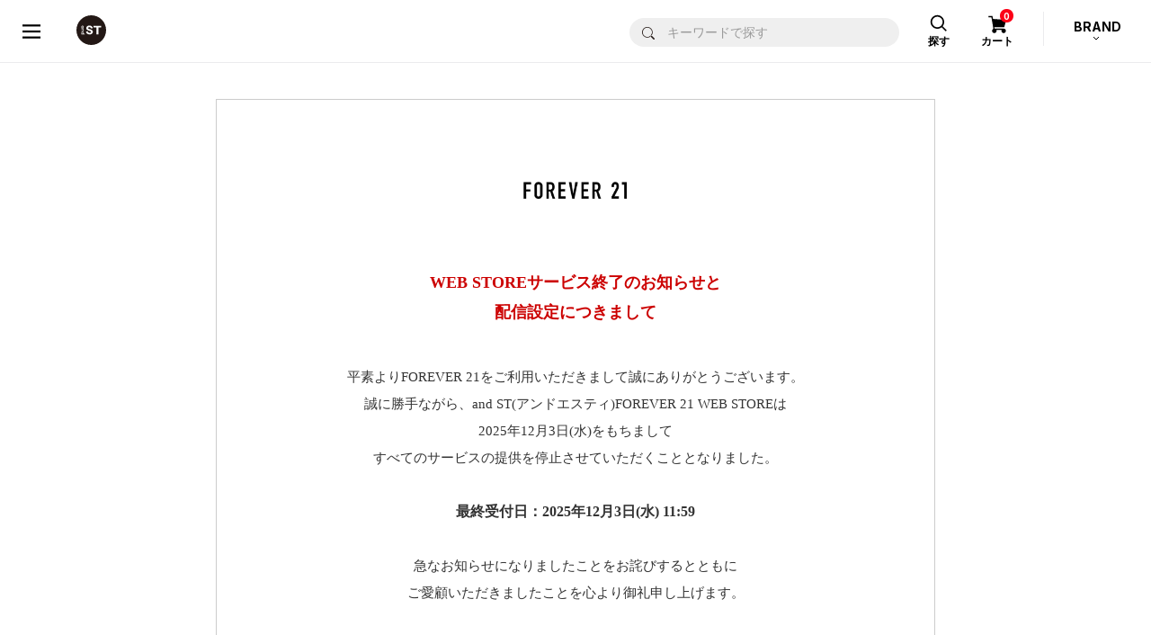

--- FILE ---
content_type: text/html;charset=UTF-8
request_url: https://www.dot-st.com/concept/?dispNo=013898
body_size: 20897
content:



<!DOCTYPE html>
<html lang="ja">





	<head prefix="og: http://ogp.me/ns# article: http://ogp.me/ns/article#">
	<meta charset="UTF-8">
	<meta name="viewport" content="width=device-width, initial-scale=1">
	<meta http-equiv="X-UA-Compatible" content="ie=edge">
	<meta name="format-detection" content="telephone=no,address=no,email=no,date=no">

	<meta name="_csrf" content="98337510-928e-4643-b0cf-ad9a0b50f863"/>
	<meta name="_csrf_header" content="X-XSRF-TOKEN"/>

	<meta name="keywords" content=".st,ドットエスティ,エスティ,アダストリア,dotst,st,and st,andst,and ST,andST,adastria
,アンドエスティ,あんどえすてぃ,えすてぃ,あだすとりあ">
	<meta name="Description" content="グローバルワーク、ニコアンドなど 50ブランド以上の公式ファッション通販サイト。（旧：ドットエスティ）
お店でもWEBでもポイントが貯まる、使える。">

	

	<title>FOREVER 21クローズのお知らせ | and ST (アンドエスティ) | 公式ファッション通販</title>
	<link rel="icon" href="/favicon.ico" sizes="32x32"><!--画像URL固定-->
<link rel="icon" href="/favicon.svg" type="image/svg+xml"><!--画像URL固定-->
<link rel="apple-touch-icon" href="/apple-touch-icon_andst.png"><!--画像URL固定-->

<script>
// akam-sw.js install script version 1.3.6
"serviceWorker"in navigator&&"find"in[]&&function(){var e=new Promise(function(e){"complete"===document.readyState||!1?e():(window.addEventListener("load",function(){e()}),setTimeout(function(){"complete"!==document.readyState&&e()},1e4))}),n=window.akamServiceWorkerInvoked,r="1.3.6";if(n)aka3pmLog("akam-setup already invoked");else{window.akamServiceWorkerInvoked=!0,window.aka3pmLog=function(){window.akamServiceWorkerDebug&&console.log.apply(console,arguments)};function o(e){(window.BOOMR_mq=window.BOOMR_mq||[]).push(["addVar",{"sm.sw.s":e,"sm.sw.v":r}])}var i="/akam-sw.js",a=new Map;navigator.serviceWorker.addEventListener("message",function(e){var n,r,o=e.data;if(o.isAka3pm)if(o.command){var i=(n=o.command,(r=a.get(n))&&r.length>0?r.shift():null);i&&i(e.data.response)}else if(o.commandToClient)switch(o.commandToClient){case"enableDebug":window.akamServiceWorkerDebug||(window.akamServiceWorkerDebug=!0,aka3pmLog("Setup script debug enabled via service worker message"),v());break;case"boomerangMQ":o.payload&&(window.BOOMR_mq=window.BOOMR_mq||[]).push(o.payload)}aka3pmLog("akam-sw message: "+JSON.stringify(e.data))});var t=function(e){return new Promise(function(n){var r,o;r=e.command,o=n,a.has(r)||a.set(r,[]),a.get(r).push(o),navigator.serviceWorker.controller&&(e.isAka3pm=!0,navigator.serviceWorker.controller.postMessage(e))})},c=function(e){return t({command:"navTiming",navTiming:e})},s=null,m={},d=function(){var e=i;return s&&(e+="?othersw="+encodeURIComponent(s)),function(e,n){return new Promise(function(r,i){aka3pmLog("Registering service worker with URL: "+e),navigator.serviceWorker.register(e,n).then(function(e){aka3pmLog("ServiceWorker registration successful with scope: ",e.scope),r(e),o(1)}).catch(function(e){aka3pmLog("ServiceWorker registration failed: ",e),o(0),i(e)})})}(e,m)},g=navigator.serviceWorker.__proto__.register;if(navigator.serviceWorker.__proto__.register=function(n,r){return n.includes(i)?g.call(this,n,r):(aka3pmLog("Overriding registration of service worker for: "+n),s=new URL(n,window.location.href),m=r,navigator.serviceWorker.controller?new Promise(function(n,r){var o=navigator.serviceWorker.controller.scriptURL;if(o.includes(i)){var a=encodeURIComponent(s);o.includes(a)?(aka3pmLog("Cancelling registration as we already integrate other SW: "+s),navigator.serviceWorker.getRegistration().then(function(e){n(e)})):e.then(function(){aka3pmLog("Unregistering existing 3pm service worker"),navigator.serviceWorker.getRegistration().then(function(e){e.unregister().then(function(){return d()}).then(function(e){n(e)}).catch(function(e){r(e)})})})}else aka3pmLog("Cancelling registration as we already have akam-sw.js installed"),navigator.serviceWorker.getRegistration().then(function(e){n(e)})}):g.call(this,n,r))},navigator.serviceWorker.controller){var u=navigator.serviceWorker.controller.scriptURL;u.includes("/akam-sw.js")||u.includes("/akam-sw-preprod.js")||u.includes("/threepm-sw.js")||(aka3pmLog("Detected existing service worker. Removing and re-adding inside akam-sw.js"),s=new URL(u,window.location.href),e.then(function(){navigator.serviceWorker.getRegistration().then(function(e){m={scope:e.scope},e.unregister(),d()})}))}else e.then(function(){window.akamServiceWorkerPreprod&&(i="/akam-sw-preprod.js"),d()});if(window.performance){var w=window.performance.timing,l=w.responseEnd-w.responseStart;c(l)}e.then(function(){t({command:"pageLoad"})});var k=!1;function v(){window.akamServiceWorkerDebug&&!k&&(k=!0,aka3pmLog("Initializing debug functions at window scope"),window.aka3pmInjectSwPolicy=function(e){return t({command:"updatePolicy",policy:e})},window.aka3pmDisableInjectedPolicy=function(){return t({command:"disableInjectedPolicy"})},window.aka3pmDeleteInjectedPolicy=function(){return t({command:"deleteInjectedPolicy"})},window.aka3pmGetStateAsync=function(){return t({command:"getState"})},window.aka3pmDumpState=function(){aka3pmGetStateAsync().then(function(e){aka3pmLog(JSON.stringify(e,null,"\t"))})},window.aka3pmInjectTiming=function(e){return c(e)},window.aka3pmUpdatePolicyFromNetwork=function(){return t({command:"pullPolicyFromNetwork"})})}v()}}();</script>
<script type="application/ld+json">
  {
    "@context": "https://schema.org",
    "@type": "WebSite",
    "name": "アンドエスティ",
    "alternateName": ["and ST", "andST", "andst"],
    "url": "https://www.dot-st.com/"
  }
</script>

	<link rel="stylesheet" href="https://static.dot-st.com/static/mallDefault/common/css/lm20260127010100/style.css" media="all">
	<link rel="stylesheet" href="https://static.dot-st.com/static/mallDefault/common/css/lm20260127010100/special-feature.css" media="all">
	
	<style media="all">
#header__logo a, #header__logo strong {
  background: url(/static/mallDefault/common/images/parts/common/lm20260127010100/header_logo_andst.svg)  50% 50% no-repeat;
  background-size: 33px 33px
}
.footer-nav1__1 a span {
	background: url(/static/mallDefault/common/images/parts/common/lm20260127010100/footer_icon_logo_andst.svg) 50% 0 no-repeat;
}

.footer-nav1__2 a span {
	background: url(/static/mallDefault/common/images/parts/common/lm20260127010100/footer_icon_list_w.svg) 50% 0 no-repeat;
}

.footer-nav1__3 a span {
	background: url(/static/mallDefault/common/images/parts/common/lm20260127010100/footer_icon_help_w.svg) 50% 0 no-repeat;
}
.modal-header .modal-header__close a {
  background: url(/static/mallDefault/common/images/parts/common/lm20260127010100/icon_close_gray.svg)  50% 50% no-repeat;
  background-size: 17px 17px
}
.pager-btn.pager-btn-prev a {
  background: url(/static/mallDefault/common/images/parts/common/lm20260127010100/icon_arrow_l.svg)  50% 50% no-repeat;
  background-size: 7.5px 12.8px
}
.pager-btn.pager-btn-next a {
  background: url(/static/mallDefault/common/images/parts/common/lm20260127010100/icon_arrow_r.svg)  50% 50% no-repeat;
  background-size: 7.5px 12.8px
}
.select-type01 {
  background: #fff url(/static/mallDefault/common/images/parts/common/lm20260127010100/icon_select_arrow.svg)  calc(100% - 10px) 50% no-repeat;
  background-size: 8px 4px;
}
.custom-checkbox .custom-control-indicator {
  background: url(/static/mallDefault/common/images/parts/common/lm20260127010100/icon_check.svg)  0px 50% no-repeat;
  background-size: 18px 18px;
}
.custom-checkbox .custom-control-input:checked~.custom-control-indicator {
  background: url(/static/mallDefault/common/images/parts/common/lm20260127010100/icon_check_selected.svg)  0px 50% no-repeat;
  background-size: 18px 18px
}
.custom-checkbox .custom-control-input:disabled~.custom-control-indicator {
	background: url(/static/mallDefault/common/images/parts/common/lm20260127010100/icon_check_disabled.svg) 0px 50% no-repeat;
}

.custom-control.custom-radio .custom-control-indicator {
  background: url(/static/mallDefault/common/images/parts/common/lm20260127010100/icon_radio.svg)  50% 50% no-repeat;
  background-size: 18px 18px;
}
.custom-control.custom-radio .custom-control-input:checked~.custom-control-indicator {
  background: url(/static/mallDefault/common/images/parts/common/lm20260127010100/icon_radio_selected.svg)  50% 50% no-repeat;
  background-size: 18px 18px
}
.custom-control.custom-radio .custom-control-input:disabled~.custom-control-indicator {
  background: url(/static/mallDefault/common/images/parts/common/lm20260127010100/icon_radio_disabled.svg)  50% 50% no-repeat;
  background-size: 18px 18px
}
#header__cart-btn a {
  background: url(/static/mallDefault/common/images/parts/common/lm20260127010100/head_icon_cart.svg)  50% 9px no-repeat;
  background-size: 21px 20px;
}
#header__search-btn a {
  background: url(/static/mallDefault/common/images/parts/common/lm20260127010100/head_icon_search.svg)  50% 8px no-repeat;
  background-size: 20px 20px;
}
#header_category_inner .head_search_form input[type="submit"] {
	background: url(/static/mallDefault/common/images/parts/common/lm20260127010100/icon_search_b.svg) 50% 50% no-repeat;
	background-size: 14px auto;
}
#header__brand-btn::after {
  background: url(/static/mallDefault/common/images/parts/common/lm20260127010100/head_brand_arrow_btm.svg)  0 0 no-repeat;
  background-size: 8px 5px;
}
.header-drawer__navi__list li.header-drawer__navi__icon-user a {
  background: url(/static/mallDefault/common/images/parts/common/lm20260127010100/icon_user_b.svg)  14px 50% no-repeat;
  background-size: 14px 17px
}
.header-drawer__navi__list li.header-drawer__navi__icon-heart a {
  background: url(/static/mallDefault/common/images/parts/common/lm20260127010100/head_icon_heart.svg)  13px 50% no-repeat;
  background-size: 16px 14px
}
#header__drawer-menu a {
  background: url(/static/mallDefault/common/images/parts/common/lm20260127010100/head_menu_btn.svg)  50% 50% no-repeat;
  background-size: 20px 16px !important
}
#header_category_box_main__brand-sub-back-btn {
    background: #efefef url(/static/mallDefault/common/images/parts/common/lm20260127010100/head_navi_arrow_l_blue.png) 14px 50% no-repeat;
    background-size: 6px 10px;
}
.header-category-list li.back-btn span {
    background: #efefef url(/static/mallDefault/common/images/parts/common/lm20260127010100/head_navi_arrow_l_blue.png) 14px 50% no-repeat;
	background-size: 6px 10px;
}
.mypage-head__d-point__box::after {
	background: url(/static/mallDefault/common/images/parts/common/lm20260127010100/d_point@2x.png) 0 0 no-repeat;
	background-size: 100% 100% !important;
}
.mypage-rank__icon-info {
	background: url(/static/mallDefault/common/images/parts/common/lm20260127010100/icon_info.svg) 50% 50% no-repeat;
    background-size: 23px 23px;
}
.mypage-rank.rank-diamond dl {
	background-image: url(/static/mallDefault/common/images/parts/rank/lm20260127010100/bg_diamond.png);
}
.mypage-rank.rank-platinum dl {
	background-image: url(/static/mallDefault/common/images/parts/rank/lm20260127010100/bg_platinum.png);
}
.mypage-rank.rank-gold dl {
	background-image: url(/static/mallDefault/common/images/parts/rank/lm20260127010100/bg_gold.png);
}
.mypage-rank.rank-silver dl {
	background-image: url(/static/mallDefault/common/images/parts/rank/lm20260127010100/bg_silver.png);
}
.mypage-rank.rank-regular dl {
	background-image: url(/static/mallDefault/common/images/parts/rank/lm20260127010100/bg_regular.png);
}
.mypage-favorite-item__list>li .mypage-favorite-item__list__delete {
	background-color: transparent;
	background: url(/static/mallDefault/common/images/parts/common/lm20260127010100/icon_favorite_delete.svg) 0 0 no-repeat;
    background-size: 100% 100%
}
.mypage-favorite-shop__list>li .mypage-favorite-shop__list__delete {
	background-color: transparent;
	background: url(/static/mallDefault/common/images/parts/common/lm20260127010100/icon_favorite_delete_gray.svg) 50% 50% no-repeat;
	background-size: 17px 17px;
}
.mypage-recently-item__list.slick-slider .slick-prev {
	background: url(/static/mallDefault/common/images/parts/common/lm20260127010100/slider_arrow_l02.png) 0 0 no-repeat;
    background-size: 100% 100%;
}
.mypage-recently-item__list.slick-slider .slick-next {
	background: url(/static/mallDefault/common/images/parts/common/lm20260127010100/slider_arrow_r02.png) 0 0 no-repeat;
    background-size: 100% 100%;
}
.mypage-recommend-item__list.slick-slider .slick-prev {
	background: url(/static/mallDefault/common/images/parts/common/lm20260127010100/slider_arrow_l02.png) 0 0 no-repeat;
    background-size: 100% 100%;
}
.mypage-recommend-item__list.slick-slider .slick-next {
	background: url(/static/mallDefault/common/images/parts/common/lm20260127010100/slider_arrow_r02.png) 0 0 no-repeat;
	background-size: 100% 100%;
}
.page-flow li.current span {
	background: url(/static/mallDefault/common/images/parts/common/lm20260127010100/icon_pageflow_check.svg) 50% 50% no-repeat;
    background-color: #0191cf !important;
    background-size: 28px 28px;
}
#modal-avatar-content__header-close {
	background: url(/static/mallDefault/common/images/parts/common/lm20260127010100/icon_close_gray.svg) 50% 50% no-repeat;
    background-size: 17px 17px;
}
.breadcrumbs__inner ul li::before {
  background: url(/static/mallDefault/common/images/parts/common/lm20260127010100/icon_breadcrumbs_arrow.svg)  0 0 no-repeat;
  background-size: 100% 100%;
}
#header_category_box_main__category__brand-link {
  background: url(/static/mallDefault/common/images/parts/common/lm20260127010100/head_navi_arrow_r.svg)  calc(100% - 16px) 50% no-repeat;
  background-size: 8px 14px;
}
.header-category-list li a, .header-category-list li .next-btn {
	background: url(/static/mallDefault/common/images/parts/common/lm20260127010100/head_navi_arrow_r.svg) calc(100% - 16px) 50% no-repeat;
    background-size: 8px 14px;
}
#header_category_box_main__brand-back-btn {
	background: #efefef url(/static/mallDefault/common/images/parts/common/lm20260127010100/head_navi_arrow_l_blue.png) 14px 50% no-repeat;
	background-size: 6px 10px;
}
#header_category_box_main__category__body.loading:after {
	background: #fff url(/static/mallDefault/common/images/parts/common/lm20260127010100/icon_loader.gif) 50% 47% no-repeat;
	background-size: 30px 30px;
}
#header_category_box_main__brand-sub__body.loading:after {
	background: #fff url(/static/mallDefault/common/images/parts/common/lm20260127010100/icon_loader.gif) 50% 47% no-repeat;
	background-size: 30px 30px;
}

#header__brand-btn.open::after {
  background: url(/static/mallDefault/common/images/parts/common/lm20260127010100/head_brand_arrow_top.svg)  0 0 no-repeat;
  background-size: 8px 5px
}

<!-- /* CSSベース追加分 */ -->
.cart-total .cart-tota__delivery dt {
  background: url(/static/mallDefault/common/images/parts/common/lm20260127010100/icon_arrow_btm01.svg) calc(100% - 5px) 50% no-repeat;
  background-size: 8px 4px;
}
.cart-total .cart-tota__delivery dt.open {
  background: url(/static/mallDefault/common/images/parts/common/lm20260127010100/icon_arrow_top01.svg) calc(100% - 5px) 50% no-repeat;
  background-size: 8px 4px
}
#header_drawer-menu {
  background: url(/static/mallDefault/common/images/c/common_new/lm20260127010100/header_menu_b.svg) 50% 50% no-repeat;
  background-size: 16px 14px !important;
}
#header_drawer-menu:hover {
  background: url(/static/mallDefault/common/images/c/common_new/lm20260127010100/header_menu_blue.svg) 50% 50% no-repeat;
}
#header_logo a {
  background: url(/static/mallDefault/common/images/c/common_new/lm20260127010100/header_logo_andst.svg) 50% 50% no-repeat;
  background-size: 33px 33px;
}
#header_favoriteBtn a {
  background: url(/static/mallDefault/common/images/c/common_new/lm20260127010100/icon_heart_b.svg) 50% 50% no-repeat;
  background-size: 24px 24px;
}
#header_favoriteBtn a:hover {
  background: url(/static/mallDefault/common/images/c/common_new/lm20260127010100/icon_heart_blue.svg) 50% 50% no-repeat;
  background-size: 24px 24px;
}
#header_cartBtn a {
  background: url(/static/mallDefault/common/images/c/common_new/lm20260127010100/icon_cart_b.svg) 47% 50% no-repeat;
  background-size: 25px 21px;
}
#header_cartBtn a:hover {
  background: url(/static/mallDefault/common/images/c/common_new/lm20260127010100/icon_cart_blue.svg) 47% 50% no-repeat;
  background-size: 25px 21px;
}
#header_category_btn-category>a {
  background: url(/static/mallDefault/common/images/c/common_new/lm20260127010100/icon_header_category.svg) 10px 50% no-repeat;
  background-size: 21px 21px;
}
#header_category_btn-category>a:hover {
  background: url(/static/mallDefault/common/images/c/common_new/lm20260127010100/icon_header_category_o.svg) 10px 50% no-repeat;
  background-size: 21px 21px;
}
#header_category_btn-category.open>a {
  background: url(/static/mallDefault/common/images/c/common_new/lm20260127010100/icon_header_category_o.svg) 10px 50% no-repeat;
  background-size: 21px 21px;
}
#head_navi_close {
  background: url(/static/mallDefault/common/images/c/common_new/lm20260127010100/icon_close_b.svg) 50% 50% no-repeat;
  background-size: 18px 17px;
}
#head_navi_close:hover {
  background: url(/static/mallDefault/common/images/c/common_new/lm20260127010100/icon_close_blue.svg) 50% 50% no-repeat;
  background-size: 18px 17px;
}
.barcode-area__box01__icon-info {
  background: url(/static/mallDefault/common/images/parts/common/lm20260127010100/icon_info.svg) 50% 50% no-repeat;
  background-size: 23px 23px;
}
.mypage-head__assessment__checking span {
  background: url(/static/mallDefault/common/images/parts/common/lm20260127010100/icon_hourglass_gray.svg) 0 50% no-repeat;
  background-size: 15px 20px;
}
.return-photo-upload__item {
  background: #fff url(/static/mallDefault/common/images/parts/common/lm20260127010100/icon_clip_gray.svg) 12px 50% no-repeat;
  background-size: 17px 15px;
}
.return-photo-upload__item__delete-btn {
  background: url(/static/mallDefault/common/images/parts/common/lm20260127010100/icon_close_gray.svg) 50% 50% no-repeat;
  background-size: 10px 10px;
}
#header-attention__inner h2 {
  background: url(/static/mallDefault/common/static/defaultShop/images/parts/lm20260127010100/icon_lightbulb.svg) 0 50% no-repeat;
  background-size: 9px 13px;
}
#header__inner-sp__menu>a {
  background: url(/static/mallDefault/common/static/defaultShop/images/parts/lm20260127010100/icon_menu.svg) 50% 15px no-repeat;
  background-size: 22px 18px;
}
#header__inner-sp__menu-search>a {
  background: url(/static/mallDefault/common/static/defaultShop/images/parts/lm20260127010100/icon_search.svg) 50% 15px no-repeat;
  background-size: 17px 18px;
}
#header__inner-sp__menu-search.show>a {
  background: #fff url(/static/mallDefault/common/static/defaultShop/images/parts/lm20260127010100/icon_search.svg) 50% 15px no-repeat;
  background-size: 17px 18px;
}
#header__inner-sp__menu-search #header__inner-sp__search #header__inner-sp__search-btn {
  background: #0074b8 url(/static/mallDefault/common/static/defaultShop/images/parts/lm20260127010100/icon_search_w.svg) 50% 50% no-repeat;
  background-size: 20px 20px;
}
#header__inner-sp__entry>a {
  background: url(/static/mallDefault/common/static/defaultShop/images/parts/lm20260127010100/icon_user.svg) 50% 15px no-repeat;
  background-size: 18px 18px;
}
#header__inner-sp__cart>a {
  background: url(/static/mallDefault/common/static/defaultShop/images/parts/lm20260127010100/icon_cart.svg) 50% 15px no-repeat;
  background-size: 23px 19px;
}
#gnav-sp #gnav-sp-header #gnav-sp-header__btn {
  background: url(/static/mallDefault/common/static/defaultShop/images/parts/lm20260127010100/icon_close.svg) 50% 50% no-repeat;
  background-size: 33px 30px;
}
#gnav-sp ol li.gnav-sp__entry-link1 span {
  background: url(/static/mallDefault/common/static/defaultShop/images/parts/lm20260127010100/icon_lock.svg) 0 50% no-repeat;
  background-size: 10px 14px;
}
#gnav-sp ol li.gnav-sp__entry-link2 span {
  background: url(/static/mallDefault/common/static/defaultShop/images/parts/lm20260127010100/icon_document-edit.svg) 0 50% no-repeat;
  background-size: 12px 13px;
}
#gnav-sp ol li.gnav-sp__entry-link3 span {
  background: url(/static/mallDefault/common/static/defaultShop/images/parts/lm20260127010100/icon_user.svg) 0 50% no-repeat;
  background-size: 14px 13px;
}
#gnav-sp .gnav-sp__language .language-btn::before {
  background: url(/static/mallDefault/common/static/defaultShop/images/parts/lm20260127010100/icon_mediaplay.svg) 100% 53% no-repeat;
  background-size: 8px 6px;
}
.language-btn::before {
  background: url(/static/mallDefault/common/static/defaultShop/images/parts/lm20260127010100/icon_mediaplay_w.svg) 100% 53% no-repeat;
  background-size: 8px 6px;
}
#footer-sns-fb-sp {
  background: url(/static/mallDefault/common/static/defaultShop/images/parts/lm20260127010100/icon_facebook.svg) 0 0 no-repeat;
  background-size: 40px 40px;
}
#footer-sns-tw-sp {
  background: url(/static/mallDefault/common/static/defaultShop/images/parts/lm20260127010100/icon_twitter.svg) 0 0 no-repeat;
  background-size: 40px 40px;
}
.category-choice-dropdown #category-choice-dropdown {
  background: url(/static/mallDefault/common/static/defaultShop/images/parts/lm20260127010100/icon_plus_b.svg) calc(100% - 15px) 50% no-repeat;
  background-size: 12px 12px;
}
.category-choice-dropdown.show #category-choice-dropdown {
  background: url(/static/mallDefault/common/static/defaultShop/images/parts/lm20260127010100/icon_minus_b.svg) calc(100% - 15px) 50% no-repeat;
  background-size: 12px 2px;
}
.item-search-area .item-search-area__inner-sp1 .item-search-area__inner-sp1-l>a {
  background: #f1f1f1 url(/static/mallDefault/common/static/defaultShop/images/parts/lm20260127010100/icon_plus_b.svg) calc(100% - 15px) 50% no-repeat;
  background-size: 12px 12px;
}
.cart-item .cart-item__delete a {
  background: url(/static/mallDefault/common/static/defaultShop/images/parts/lm20260127010100/icon_trash.svg) 0 50% no-repeat;
  background-size: 15px 16px;
}
.cart-item__count table .cart-item__count-minus {
  background: #f6f6f6 url(/static/mallDefault/common/static/defaultShop/images/parts/lm20260127010100/icon_minus_blue.svg) 50% 50% no-repeat;
  background-size: 13px 3px;
}
.cart-item__count table .cart-item__count-plus {
  background: #f6f6f6 url(/static/mallDefault/common/static/defaultShop/images/parts/lm20260127010100/icon_plus_blue.svg) 50% 50% no-repeat;
  background-size: 13px 13px;
}
.address-list .address-item dl dd .address-item-delete a {
  background: url(/static/mallDefault/common/static/defaultShop/images/parts/lm20260127010100/icon_trash.svg) 0 50% no-repeat;
  background-size: 16px 18px;
}
#item-detail-color .item-detail-btnlist .btn.btn-cart-in {
  background-image: url(/static/mallDefault/common/images/parts/lm20260127010100/icon_cart_w.svg) ;
  background-position: calc(50% - 48px) 50%;
  background-repeat: no-repeat;
  background-size: 15px 12px;
}
.item-detail-accordion-btn::after {
  background-color: #f1f1f1;
  background-image: url(/static/mallDefault/common/images/parts/lm20260127010100/icon_plus.svg) ;
  background-size: 10px 10px;
  background-repeat: no-repeat;
  background-position: 50% 50%;
}
.item-detail-accordion-btn.open::after {
  background-image: url(/static/mallDefault/common/images/parts/lm20260127010100/icon_minus.svg) ;
  background-size: 10px 10px;
  background-repeat: no-repeat;
  background-position: 50% 50%;
}
.item-detail-review__header .item-detail-review__header__btn button.btn.btn-member-order-review {
  background-image: url(/static/mallDefault/common/images/parts/lm20260127010100/icon_pencil.svg) ;
  background-position: 8px 50%;
  background-repeat: no-repeat;
  background-size: 12px 12px;
}
.modal button.close span {
  background: url(/static/mallDefault/common/images/parts/lm20260127010100/icon_cross.svg)  50% 50% no-repeat;
  background-size: 14px 14px;
}
#gnav-sp ol li a.gnav-sp__entry-link1 span {
  background: url(/static/mallDefault/common/images/parts/lm20260127010100/icon_lock.svg)  0 46% no-repeat;
}
.rf-modal-header-ttl .close span {
  background: url(/static/mallDefault/common/images/parts/lm20260127010100/icon_close_w.svg)  0 50% no-repeat;
  background-size: 14px 14px;
}
.rf-brand-sp.show+.rf-brand-more-sp a::before {
  content: url(/static/mallDefault/common/images/search/lm20260127010100/icon_minus.svg);
}
.rf-brand-more-sp a::before {
  content: url(/static/mallDefault/common/images/search/lm20260127010100/icon_add.svg);
}
#modal-similar-loading span {
  background: url(/static/mallDefault/common/images/parts/common/lm20260127010100/loading.svg)  50% 50% no-repeat;
  background-size: 100% 100%;
}
.modal-similar-loading__inner a.modal-similar-loading__more-btn {
  background: #0191cf url(/static/mallDefault/common/images/parts/common/lm20260127010100/icon_image-search_camera_w.svg)  calc(50% - 77px) 50% no-repeat;
  background-size: 26.8px 20px;
}
a.modal-similar-loading__close {
  background: url(/static/mallDefault/common/images/parts/common/lm20260127010100/icon_close_black.svg)  50% 50% no-repeat;
  background-size: 15px auto
}
#modal-similar__header__close a {
  background: url(/static/mallDefault/common/images/parts/common/lm20260127010100/icon_close_black.svg)  50% 50% no-repeat;
  background-size: 15px auto
}
.header-drawer__navi__list li>a dl dt {
  background: url(/static/mallDefault/common/images/parts/common/lm20260127010100/icon_user_b.svg)  5px 50% no-repeat;
  background-size: 14px 17px;
}
.header-drawer__close-pc {
  background: url(/static/mallDefault/common/images/parts/common/lm20260127010100/head_menu_close_btn_pc.svg)  50% 50% no-repeat;
  background-size: 18px 17px;
}
@media screen and (max-width: 767px) {
  #header-drawer.open .header-drawer__close-sp {
    background: url(/static/mallDefault/common/images/parts/common/lm20260127010100/head_menu_close_btn_sp.svg)  0 0 no-repeat;
    background-size: 32px auto
  }
}
.head_search_form__back {
  background: url(/static/mallDefault/common/images/parts/common/lm20260127010100/icon_close_b.svg.svg)  50% 50% no-repeat;
  background-size: 28px auto;
}
#header_category_inner__inbox-popup__main .keywords-popular li a {
  background: #fff url(/static/mallDefault/common/images/parts/common/lm20260127010100/head_navi_arrow_r.svg)  calc(100% - 16px) 50% no-repeat;
  background-size: 8px 14px;
}
#header_category_close a {
  background: url(/static/mallDefault/common/images/parts/common/lm20260127010100/icon_close_b.svg.svg)  50% 50% no-repeat;
  background-size: 28px auto
}
#header_category_box_main__category-form input[type="submit"] {
  background: url(/static/mallDefault/common/images/parts/common/lm20260127010100/icon_search_b.svg)  50% 50% no-repeat;
  background-size: 14px auto
}
#header_category_box_main__category__similar-link {
  background: url(/static/mallDefault/common/images/parts/common/lm20260127010100/head_navi_arrow_r.svg)  calc(100% - 16px) 50% no-repeat;
  background-size: 8px 14px
}
@media screen and (max-width: 767px) {
    #header__logo a, #header__logo strong {
        background-size: 100% 100% !important
    }
}

select.portal-top-ranking__select {
	background : #EFEFEF url(/static/mallDefault/common/images/parts/common/lm20260127010100/icon_select_arrow02.svg) calc(100% - 15px) 50% no-repeat
}

.item-list-content__color-all dd a{
	background:url(/static/mallDefault/common/images/parts/common/lm20260127010100/icon_custom_radio_off.svg) 0 0 no-repeat;
}
.item-list-content__color-all dd a.on{
	background:url(/static/mallDefault/common/images/parts/common/lm20260127010100/icon_custom_radio_on.svg) 0 0 no-repeat;
}

#search-refine-btn span{
	background:url(/static/mallDefault/common/images/parts/common/lm20260127010100/icon_search_refine_w.svg) 0 50% no-repeat;
}
#search-refine-btn-fixed{
	background:url(/static/mallDefault/common/images/parts/common/lm20260127010100/icon_search_refine_fixed.svg) 0 0 no-repeat;
}
#fixSearchRefineModal__colse{
    background: url(/static/mallDefault/common/images/parts/common/lm20260127010100/icon_search_refine_close.svg) 50% 17px no-repeat;
}
/** ポータルトップ */
.user-checkitem .swiper-button-next {
	background: url(/static/mallDefault/common/images/parts/common/lm20260127010100/slider_arrow_r02.png) 0 0 no-repeat;
	background-size: 100% 100%;
}
.user-checkitem .swiper-button-prev {
	background: url(/static/mallDefault/common/images/parts/common/lm20260127010100/slider_arrow_l02.png) 0 0 no-repeat;
	background-size: 100% 100%;
}
#recommend-item .swiper-button-next, #recommend-item-brand .swiper-button-next {
    background: url(/static/mallDefault/common/images/parts/common/lm20260127010100/slider_arrow_r02.png) 0 0 no-repeat;
    background-size: 100% 100%;
}
#recommend-item .swiper-button-prev, #recommend-item-brand .swiper-button-prev {
    background: url(/static/mallDefault/common/images/parts/common/lm20260127010100/slider_arrow_l02.png) 0 0 no-repeat;
    background-size: 100% 100%;
}
@media screen and (min-width: 768px) {
    .anatai-sale-area-wrap {
        background: url(/static/mallDefault/common/images/parts/common/lm20260127010100/anatai_bg_pc.png) 0 0 repeat-x;
        background-size: auto 100%;
    }
}
@media screen and (max-width: 767px) {
    .anatai-sale-area-wrap {
        background: url(/static/mallDefault/common/images/parts/common/lm20260127010100/anatai_bg_sp.png) 0 0 repeat-x;
        background-size: cover;
    }
}
.anatai-sale-item-list-wrap .swiper-button-prev {
    background: url(/static/mallDefault/common/images/parts/common/lm20260127010100/slider_arrow_l02.png) 0 0 no-repeat;
    background-size: 100% 100%;
}
.anatai-sale-item-list-wrap .swiper-button-next {
    background: url(/static/mallDefault/common/images/parts/common/lm20260127010100/slider_arrow_r02.png) 0 0 no-repeat;
    background-size: 100% 100%;
}

/** ランキング（アイテム/ブランド） */
select.ranking-content__select {
	background : #EFEFEF url(/static/mallDefault/common/images/parts/common/lm20260127010100/icon_select_arrow02.svg) calc(100% - 15px) 50% no-repeat
}

/** 商品一覧 */
#fixSearchRefineModal__body .custom-checkbox .custom-control-input:checked ~ .custom-control-indicator {
    background: url(/static/mallDefault/common/images/parts/common/lm20260127010100/icon_refine_check_selected.png) 0px 50% no-repeat;
    background-size: 20px 20px;
}
#fixSearchRefineModal__body .custom-checkbox .custom-control-indicator {
    background: url(/static/mallDefault/common/images/parts/common/lm20260127010100/icon_refine_check.png) 0px 50% no-repeat;
    background-size: 20px 20px;
}
#fixSearchRefineModal__body .custom-control.custom-radio .custom-control-input:checked ~ .custom-control-indicator {
    background: url(/static/mallDefault/common/images/parts/common/lm20260127010100/icon_refine_radio_selected.png) 0px 50% no-repeat;
    background-size: 20px 20px;
}
#fixSearchRefineModal__body .custom-control.custom-radio .custom-control-indicator {
    background: url(/static/mallDefault/common/images/parts/common/lm20260127010100/icon_refine_radio.png) 0px 50% no-repeat;
    background-size: 20px 20px;
}
.modal-search__body .custom-control.custom-checkbox .custom-control-indicator {
    background: url(/static/mallDefault/common/images/parts/common/lm20260127010100/icon_refine_check.png) 0px 50% no-repeat;
    background-size: 20px 20px;
}
.modal-search__body .custom-control.custom-checkbox .custom-control-input:checked ~ .custom-control-indicator {
    background: url(/static/mallDefault/common/images/parts/common/lm20260127010100/icon_refine_check_selected.png) 0px 50% no-repeat;
    background-size: 20px 20px;
}
.modal#modal-search-size .modal-header__close a, .modal#modal-search-color .modal-header__close a, .modal#modal-search-price .modal-header__close a, .modal#modal-search-type .modal-header__close a {
    width: 30px;
    height: 30px;
    background: url(/static/mallDefault/common/images/parts/common/lm20260127010100/icon_close_gray02.svg) 50% 50% no-repeat;
    background-size: 30px 30px;
}
/** 商品詳細 */
.item-detail-point {
    background: url(/static/mallDefault/common/images/parts/common/lm20260127010100/icon_point.svg) no-repeat 0 0.1em;
}
.item-detail-delivery-date {
    background: url(/static/mallDefault/common/images/parts/common/lm20260127010100/icon_delivery.svg) no-repeat 0 0.1em;
    background-size: 20px 20px;
}
#item-detail-favorite-btn span {
    background: url(/static/mallDefault/common/images/parts/common/lm20260127010100/icon_heart_w02.svg) no-repeat 0 50%;
    background-size: 16.8px 14px;
}
#item-detail-cart-btn span {
    background: url(/static/mallDefault/common/images/parts/common/lm20260127010100/icon_cart_w02.svg) no-repeat 0 50%;
    background-size: 20px 19px;
}
.itemSimilar_fku-btn {
    background-image: url(/static/mallDefault/common/images/parts/common/lm20260127010100/icon_similar.svg);
    background-color: rgba(50,50,50,0.5);
    background-position: 9px 50%;
    background-repeat: no-repeat;
    background-size: 15px 15px;
}
.itemExpansion_btn span {
    background-image: url(/static/mallDefault/common/images/parts/common/lm20260127010100/icon_expansion_w.svg);
}
.item-detail-line-btn a span {
    background: url(/static/mallDefault/common/images/parts/common/lm20260127010100/icon_share_blue.svg) 0% 50% no-repeat;
    background-size: 22px auto;
}
#js-detail-thumb-swiper .swiper-slide figure.movie-thumb::after {
    background: url(/static/mallDefault/common/images/parts/common/lm20260127010100/icon_play.svg) 0 0 no-repeat;
    background-size: 100% 100%;
}
#ZVList .zv-select {
    background: #EFEFEF url(/static/mallDefault/common/images/parts/common/lm20260127010100/icon_select_arrow02.svg) calc(100% - 15px) 50% no-repeat;
    background-size: 12px 7px;
}
.modal#modal-cart-favorite .modal-header .modal-header__close a {
    background: url(/static/mallDefault/common/images/parts/common/lm20260127010100/icon_close_gray02.svg) 50% 50% no-repeat;
}
.modal-cart-favorite__cart-btn span {
    background: url(/static/mallDefault/common/images/parts/common/lm20260127010100/icon_cart_w02.svg) no-repeat 0 50%;
    background-size: 20px 19px;
}
.modal-cart-favorite__cart-btn:disabled span {
    background: url(/static/mallDefault/common/images/parts/common/lm20260127010100/icon_cart_gray.svg) no-repeat 0 50%;
}
.modal-cart-favorite__reserve-btn span {
    background: url(/static/mallDefault/common/images/parts/common/lm20260127010100/icon_cart_w02.svg) no-repeat 0 50%;
    background-size: 20px 19px;
}
.modal-cart-favorite__reserve-btn:disabled span {
  background: url(/static/mallDefault/common/images/parts/common/lm20260127010100/icon_cart_gray.svg) no-repeat 0 50%;  
  background-size: 20px 19px;
}
.modal-cart-favorite__favorite-btn {
    background: url(/static/mallDefault/common/images/parts/common/lm20260127010100/icon_heart_gray.svg) no-repeat 50% 50%;
    background-size: 20px auto;
}
.modal-cart-favorite__favorite-btn.on {
    background: url(/static/mallDefault/common/images/parts/common/lm20260127010100/icon_heart_red.svg) no-repeat 50% 50%;
    background-size: 20px auto;
}
.modal-cart-favorite__favorite-btn .off-text {
    background: url(/static/mallDefault/common/images/parts/common/lm20260127010100/icon_heart_w02.svg) no-repeat 0 50%;
}
.modal-cart-favorite__favorite-btn .on-text {
    background: url(/static/mallDefault/common/images/parts/common/lm20260127010100/icon_heart_red.svg) no-repeat 0 50%;
}
.modal-cart-error__attention span {
    background: url(/static/mallDefault/common/images/parts/common/lm20260127010100/icon_attention_w.svg) 0 50% no-repeat;
    background-size: 24px 24px;
}
.modal#modal-cart-error .modal-header .modal-header__close a {
    background: url(/static/mallDefault/common/images/parts/common/lm20260127010100/icon_close_gray02.svg) 50% 50% no-repeat;
    background-size: 30px 30px;
}
.modal-cart-favorite__reserve-select-wrap .modal-cart-favorite__reserve-select {
    background: url(/static/mallDefault/common/images/parts/common/lm20260127010100/icon_select_arrow02.svg) calc(100% - 10px) 50% no-repeat;
    background-size: 9px 5px;
}
.modal-cart-favorite__reserve-select-wrap .modal-cart-favorite__reserve-select:disabled {
    background: url(common/images/parts/common/:disabled) calc(100% - 10px) 50% no-repeat;
    background-size: 9px 5px;
}
.modal#modal-restocked-entry .modal-header .modal-header__close a {
    background: url(/static/mallDefault/common/images/parts/common/lm20260127010100/icon_close_gray02.svg) 50% 50% no-repeat;
}
#modal-expansion__close {
    background: url(/static/mallDefault/common/images/parts/common/lm20260127010100/icon_expansion_close.svg) 50% 50% no-repeat;
}
#modal-expansion-slide .slick-prev {
    background: url(/static/mallDefault/common/images/parts/common/lm20260127010100/icon_expansion_arrow_l.png) no-repeat 50% 50%;
    background-size: 25px 38px;
}
#modal-expansion-slide .slick-next {
    background: url(/static/mallDefault/common/images/parts/common/lm20260127010100/icon_expansion_arrow_r.png) no-repeat 50% 50%;
    background-size: 25px 38px;
}
.itemSimilar_fku-popup{
    background: url(/static/mallDefault/common/images/parts/common/lm20260127010100/icon_image-search_popup.png) 0 0 no-repeat;
    background-size: 100% 100%;
}
.detail-slider-movie-play {
    background: url(/static/mallDefault/common/images/parts/common/lm20260127010100/main_ph_movie_arrow.png) 0 0 no-repeat;
    background-size: 69px auto;
}
.modal#modal-use-item .modal-header .modal-header__close a {
    background: url(/static/mallDefault/common/images/parts/common/lm20260127010100/icon_close_gray02.svg) no-repeat 50% 50%;
    background-size: 30px 30px;
}
.modal#modal-shop-stock .modal-header .modal-header__close a {
    background: url(/static/mallDefault/common/images/parts/common/lm20260127010100/icon_close_gray02.svg) no-repeat 50% 50%;
    background-size: 30px 30px;
}

.js-web-catalog-main-swiper .swiper-button-prev {
    background: url(/static/mallDefault/common/images/parts/common/lm20260127010100/slider_arrow_l03.svg) 0 0 no-repeat;
    background-size: 100% 100%;
}
.js-web-catalog-main-swiper .swiper-button-next {
    background: url(/static/mallDefault/common/images/parts/common/lm20260127010100/slider_arrow_r03.svg) 0 0 no-repeat;
    background-size: 100% 100%;
}

.web-catalog-content__item__thumb__inner .swiper-button-prev {
    background: url(/static/mallDefault/common/images/parts/common/lm20260127010100/slider_arrow_l04.svg) 0 0 no-repeat;
}
.web-catalog-content__item__thumb__inner .swiper-button-next {
    background: url(/static/mallDefault/common/images/parts/common/lm20260127010100/slider_arrow_r04.svg) 0 0 no-repeat;
}

.item-detail-together-content__accordion>dt {
    background: #fff url(/static/mallDefault/common/images/parts/common/lm20260127010100/icon_arrow_btm02.svg) calc(100% - 16px) 50% no-repeat;
}
.item-detail-together-content__select{
    background: #fff url(/static/mallDefault/common/images/parts/common/lm20260127010100/icon_select_arrow03.svg) calc(100% - 12px) 50% no-repeat;
}

.js-together-main-swiper .swiper-button-next {
    background: url(/static/mallDefault/common/images/parts/common/lm20260127010100/slider_arrow_r03.svg) 0 0 no-repeat;
    background-size: 100% 100%;
}
.js-together-main-swiper .swiper-button-prev {
    background: url(/static/mallDefault/common/images/parts/common/lm20260127010100/slider_arrow_l03.svg) 0 0 no-repeat;
    background-size: 100% 100%;
}
.item-detail-together-all-cart-btn span {
    background: url(/static/mallDefault/common/images/parts/common/lm20260127010100/icon_cart_w02.svg) no-repeat 0 50%;
}

.item-detail-together-content__accordion>dt.open {
    background: #fff url(/static/mallDefault/common/images/parts/common/lm20260127010100/icon_arrow_top02.svg) calc(100% - 16px) 50% no-repeat;
}

.shop-detail-content__main__favorite-btn .off-text{
	background: url(/static/mallDefault/common/images/parts/common/lm20260127010100/icon_heart_w02.svg) no-repeat 0 50%;
}
.shop-detail-content__main__favorite-btn .on-text {
    background: url(/static/mallDefault/common/images/parts/common/lm20260127010100/icon_heart_red.svg) no-repeat 0 50%;
}

.shop-list-content__search-btn span {
    background: url(/static/mallDefault/common/images/parts/common/lm20260127010100/icon_pin_w.svg) no-repeat 0 50%;
}
.browsing-history-content__list02 .item-list3>li .delete-btn {
    background: url(/static/mallDefault/common/images/parts/common/lm20260127010100/icon_close_gray03.svg) no-repeat 50% 50%;
}

.modal#modal-cart-in .modal-header .modal-header__close a {
    background: url(/static/mallDefault/common/images/parts/common/lm20260127010100/icon_close_gray02.svg) 50% 50% no-repeat;
}

.web-catalog-content__item__btn span {
    background: url(/static/mallDefault/common/images/parts/common/lm20260127010100/icon_cart_w02.svg) no-repeat 0 50%;
}

.modal-cart-in__btn-cart span {
    background: url(/static/mallDefault/common/images/parts/common/lm20260127010100/icon_cart_w02.svg) no-repeat 0 50%;
}

#js-detail-main-swiper .swiper-button-prev {
    background: url(/static/mallDefault/common/images/parts/common/lm20260127010100/slider_arrow_l03.svg) 50% 50% no-repeat;
    background-size: 100% 100%;

}

#js-detail-main-swiper .swiper-button-next {
    background: url(/static/mallDefault/common/images/parts/common/lm20260127010100/slider_arrow_r03.svg) 50% 50% no-repeat;
    background-size: 100% 100%;
}

@media screen and (max-width: 767px){
	#js-detail-main-swiper .swiper-button-next {
	background-size: 10px auto;
	}
	#js-detail-main-swiper .swiper-button-prev{
	background-size: 10px auto;
	}
}
.secret-sale-item-list-wrap .swiper-button-next {
    background: url(/static/mallDefault/common/images/parts/common/lm20260127010100/slider_arrow_r02.png) 0 0 no-repeat;
}
.secret-sale-item-list-wrap .swiper-button-prev {
    background: url(/static/mallDefault/common/images/parts/common/lm20260127010100/slider_arrow_l02.png) 0 0 no-repeat;
}
@media screen and (min-width: 768px) {
    .anatai-sale-area-wrap__bg {
        background: url(/static/mallDefault/common/images/parts/common/lm20260127010100/anatai_bg_pc.png) 0 0 repeat-x;
        background-size: auto 100%;
    }
}
.modal-cart-favorite__quickpick__btn span {
    background: url(/static/mallDefault/common/images/parts/common/lm20260127010100/icon_quickpick_blue.svg) 0 50% no-repeat;
}
#item-detail-quickpick__btn span {
    background: url(/static/mallDefault/common/images/parts/common/lm20260127010100/icon_quickpick_blue.svg) 0 50% no-repeat;
    background-size: auto 20px;
}
a.js-modal-shop-stock__list__btn-quickpick span {
    background: url(/static/mallDefault/common/images/parts/common/lm20260127010100/icon_quickpick_blue.svg) 0 50% no-repeat;
}

.modal#modal-quickpick-in .modal-header .modal-header__close a {
    background: url(/static/mallDefault/common/images/parts/common/lm20260127010100/icon_close_gray02.svg) 50% 50% no-repeat;
}
.modal-quickpick-in__header .modal-quickpick-in__header__text01 {
    background: url(/static/mallDefault/common/images/parts/common/lm20260127010100/icon_quickpick1.svg) 0 50% no-repeat;
}
.modal-quickpick-in__header .modal-quickpick-in__header__text02 {
    background: url(/static/mallDefault/common/images/parts/common/lm20260127010100/icon_quickpick2.svg) 0 50% no-repeat;
}
.modal-quickpick-in__header .modal-quickpick-in__header__text03 {
    background: url(/static/mallDefault/common/images/parts/common/lm20260127010100/icon_quickpick3.svg) 0 50% no-repeat;
}
</style>


	<!-- necessary JS -->
	<script type="text/javascript" src="https://static.dot-st.com/static/mallDefault/common/js/lib/lm20260127010100/jquery.min.js"></script>
	<script type="text/javascript" src="https://static.dot-st.com/static/mallDefault/common/js/lm20260127010100/head_common.js" defer></script>
	<!-- //necessary JS -->

	<!-- Javascripts -->
	<script type="text/javascript" src="https://static.dot-st.com/static/mallDefault/common/js/lm20260127010100/common.js" defer></script>
	<!-- //Javascripts -->

	<!-- /* タグ埋め込み */ -->
	

	

    <link rel="apple-touch-icon-precomposed" href="/static/mallDefault/common/images/parts/lm20260127010100/apple-touch-icon_andst.png" />
    

    <!-- repro -->
    
        <script>
            var repro_yui = "";
        </script>
    
    <!-- repro end -->

	

	


	

	
	    
	    <!-- Customize GTM -->
	    <script>
	    /* <![CDATA[ */
	        var _gaimj = _gaimj || {};

	        _gaimj.cstmVarName8 = "logout";
	        _gaimj.cstmVarVal8 = "logout";
	        _gaimj.cstmVarScope8 = 3;
	    /* ]]> */
	    </script>
	    <!-- End Customize GTM -->
	

	
    

    <!-- Customize GTM -->
    <script>
        window.dataLayer = window.dataLayer || [];
        dataLayer.push({'HashedEmailmd5': ''});
        dataLayer.push({'HashedEmailsha256': ''});
    </script>
    <!-- End Customize GTM -->

    <!-- Riskified -->
	<script type="text/javascript">
	/* <![CDATA[ */
	(function() {
		function riskifiedBeaconLoad() {
			var store_domain = 'dot-st.com';
			var session_id = "1684b55f89e51754aa22a0815bff4d9831d0e101cf878df5450a0dd49b2a2e83";
			var url = ('https:' == document.location.protocol ? 'https://' : 'http://')
					 + "beacon.riskified.com?shop=" + store_domain + "&sid=" + session_id;
			var s = document.createElement('script');
			s.type = 'text/javascript';
			s.async = true;
			s.src = url;
			var x = document.getElementsByTagName('script')[0];
			x.parentNode.insertBefore(s, x);
		}
		if (window.attachEvent)
			window.attachEvent('onload', riskifiedBeaconLoad)
		else
			window.addEventListener('load', riskifiedBeaconLoad, false);
	})();
	/*]]>*/
	</script>


	
<script>(window.BOOMR_mq=window.BOOMR_mq||[]).push(["addVar",{"rua.upush":"false","rua.cpush":"false","rua.upre":"false","rua.cpre":"false","rua.uprl":"false","rua.cprl":"false","rua.cprf":"false","rua.trans":"SJ-b171a21c-c72b-4917-84d2-ccdd136af05a","rua.cook":"true","rua.ims":"false","rua.ufprl":"false","rua.cfprl":"false","rua.isuxp":"false","rua.texp":"norulematch","rua.ceh":"false","rua.ueh":"false","rua.ieh.st":"0"}]);</script>
                              <script>!function(e){var n="https://s.go-mpulse.net/boomerang/";if("False"=="True")e.BOOMR_config=e.BOOMR_config||{},e.BOOMR_config.PageParams=e.BOOMR_config.PageParams||{},e.BOOMR_config.PageParams.pci=!0,n="https://s2.go-mpulse.net/boomerang/";if(window.BOOMR_API_key="9MYX3-9RL5Z-CZSXY-VGNPK-LP72Y",function(){function e(){if(!o){var e=document.createElement("script");e.id="boomr-scr-as",e.src=window.BOOMR.url,e.async=!0,i.parentNode.appendChild(e),o=!0}}function t(e){o=!0;var n,t,a,r,d=document,O=window;if(window.BOOMR.snippetMethod=e?"if":"i",t=function(e,n){var t=d.createElement("script");t.id=n||"boomr-if-as",t.src=window.BOOMR.url,BOOMR_lstart=(new Date).getTime(),e=e||d.body,e.appendChild(t)},!window.addEventListener&&window.attachEvent&&navigator.userAgent.match(/MSIE [67]\./))return window.BOOMR.snippetMethod="s",void t(i.parentNode,"boomr-async");a=document.createElement("IFRAME"),a.src="about:blank",a.title="",a.role="presentation",a.loading="eager",r=(a.frameElement||a).style,r.width=0,r.height=0,r.border=0,r.display="none",i.parentNode.appendChild(a);try{O=a.contentWindow,d=O.document.open()}catch(_){n=document.domain,a.src="javascript:var d=document.open();d.domain='"+n+"';void(0);",O=a.contentWindow,d=O.document.open()}if(n)d._boomrl=function(){this.domain=n,t()},d.write("<bo"+"dy onload='document._boomrl();'>");else if(O._boomrl=function(){t()},O.addEventListener)O.addEventListener("load",O._boomrl,!1);else if(O.attachEvent)O.attachEvent("onload",O._boomrl);d.close()}function a(e){window.BOOMR_onload=e&&e.timeStamp||(new Date).getTime()}if(!window.BOOMR||!window.BOOMR.version&&!window.BOOMR.snippetExecuted){window.BOOMR=window.BOOMR||{},window.BOOMR.snippetStart=(new Date).getTime(),window.BOOMR.snippetExecuted=!0,window.BOOMR.snippetVersion=12,window.BOOMR.url=n+"9MYX3-9RL5Z-CZSXY-VGNPK-LP72Y";var i=document.currentScript||document.getElementsByTagName("script")[0],o=!1,r=document.createElement("link");if(r.relList&&"function"==typeof r.relList.supports&&r.relList.supports("preload")&&"as"in r)window.BOOMR.snippetMethod="p",r.href=window.BOOMR.url,r.rel="preload",r.as="script",r.addEventListener("load",e),r.addEventListener("error",function(){t(!0)}),setTimeout(function(){if(!o)t(!0)},3e3),BOOMR_lstart=(new Date).getTime(),i.parentNode.appendChild(r);else t(!1);if(window.addEventListener)window.addEventListener("load",a,!1);else if(window.attachEvent)window.attachEvent("onload",a)}}(),"".length>0)if(e&&"performance"in e&&e.performance&&"function"==typeof e.performance.setResourceTimingBufferSize)e.performance.setResourceTimingBufferSize();!function(){if(BOOMR=e.BOOMR||{},BOOMR.plugins=BOOMR.plugins||{},!BOOMR.plugins.AK){var n="false"=="true"?1:0,t="cookiepresent",a="ck73waaxhzmrk2lxsfjq-f-a06adef4a-clientnsv4-s.akamaihd.net",i="false"=="true"?2:1,o={"ak.v":"39","ak.cp":"944064","ak.ai":parseInt("601963",10),"ak.ol":"0","ak.cr":10,"ak.ipv":4,"ak.proto":"h2","ak.rid":"12783337","ak.r":47358,"ak.a2":n,"ak.m":"dsca","ak.n":"essl","ak.bpcip":"18.191.187.0","ak.cport":49780,"ak.gh":"23.208.24.232","ak.quicv":"","ak.tlsv":"tls1.3","ak.0rtt":"","ak.0rtt.ed":"","ak.csrc":"-","ak.acc":"","ak.t":"1769443667","ak.ak":"hOBiQwZUYzCg5VSAfCLimQ==yvnmZBmPSaEN9G6h1Yc8b8GynmclEYuRSVocwbir4DfJLam7h2MmGS8oElbPDy1VRFfcMIjvzXf1LMq+3pxeVsvJRAW3cqhsw2piDVtR0n4iH+kf6OhDI2Kd4cOjFzrH827G0PprfP/stB3qmhfwHJd7ec0pgc1MZFYd2JMPoYDhlf1qk9K/n+kk8Th7RbzKZIiceYxvGA+VdkKGB3YSQ6fXkR6sXBlTtNZhKPSg1ev3KqenF1BHuqozVdvIx/cOf3Wloyo2DQgDOxtc+j16cne+0nRYVdsLMX40Y06XTI/zKtPlS4kh+x8mkymSb7NzgpDuxX7jSS75l+8tnQmRK6LS4OBtxufZQcDIyjsX+dCGEudR/lzaiglbiDyo3dBpQx5fw4sUrtU9ttk2NNqcJqX9HdPWK8rjjELmLspJgP8=","ak.pv":"291","ak.dpoabenc":"","ak.tf":i};if(""!==t)o["ak.ruds"]=t;var r={i:!1,av:function(n){var t="http.initiator";if(n&&(!n[t]||"spa_hard"===n[t]))o["ak.feo"]=void 0!==e.aFeoApplied?1:0,BOOMR.addVar(o)},rv:function(){var e=["ak.bpcip","ak.cport","ak.cr","ak.csrc","ak.gh","ak.ipv","ak.m","ak.n","ak.ol","ak.proto","ak.quicv","ak.tlsv","ak.0rtt","ak.0rtt.ed","ak.r","ak.acc","ak.t","ak.tf"];BOOMR.removeVar(e)}};BOOMR.plugins.AK={akVars:o,akDNSPreFetchDomain:a,init:function(){if(!r.i){var e=BOOMR.subscribe;e("before_beacon",r.av,null,null),e("onbeacon",r.rv,null,null),r.i=!0}return this},is_complete:function(){return!0}}}}()}(window);</script></head>



<body class="special-feature-page">


<div id="container">
	<!-- Header START -->
	

		

		<!--GA vars-->
		<script>
			var _gaq = _gaq || [];
		</script>
		<!--GA vars-->
		<!-- Google Tag Manager -->
		
			<script>
			function executeGtm() {
				(function(w,d,s,l,i){w[l]=w[l]||[];w[l].push({'gtm.start':new Date().getTime(),event:'gtm.js'});var f=d.getElementsByTagName(s)[0],
				j=d.createElement(s),dl=l!='dataLayer'?'&l='+l:'';j.async=true;j.src=
				'//www.googletagmanager.com/gtm.js?id='+i+dl;f.parentNode.insertBefore(j,f);
				})(window,document,'script','dataLayer','GTM-PNTSR9');
			}
			</script>
			<script>
			var isDelayExecuteGtm = false;
			if(!isDelayExecuteGtm) {
				executeGtm(!isDelayExecuteGtm);
			}
			</script>
			<noscript>
				<iframe src="//www.googletagmanager.com/ns.html?id=GTM-PNTSR9" height="0" width="0" style="display:none;visibility:hidden"></iframe>
			</noscript>
		
		
		<!-- End Google Tag Manager -->
		
			
			



		    
		    

			


<link rel="stylesheet" href="https://static.dot-st.com/static/mallDefault/common/options/antares/lm20260127010100/antares.suggest.min.css">


<script src="https://static.dot-st.com/static/mallDefault/common/options/antares/lm20260127010100/antares.suggest.min.js"></script> <!-- antares.suggest-src OR antares.suggest -->


<script>
    var AntaresSuggestMain = AntaresSuggest.init();
    AntaresSuggestMain.Config.Suggest.url = "/antares/suggest" ;
    AntaresSuggestMain.Config.SgSetting.input = "qB";
    AntaresSuggestMain.Config.SgSetting.button = "btnSearchB";
    AntaresSuggest.start(AntaresSuggestMain);

    var AntaresSuggestSub = AntaresSuggest.init();
    AntaresSuggestSub.Config.Suggest.url = "/antares/suggest" ;
    AntaresSuggestSub.Config.SgSetting.input = "qP";
    AntaresSuggestSub.Config.SgSetting.button = "btnSearchP";
    AntaresSuggest.start(AntaresSuggestSub);

</script>




			<div id="header-wrap">
				<header id="header">
					<div id="header__inner">
			            <p id="header__drawer-menu"><a href="javascript:void(0);"><span>メニュー</span></a></p>
						<p id="header__logo"><a href="/"><span>and ST</span></a></p>

			            <p id="header__search-btn"><a href="javascript:void(0);"><span>探す</span></a></p>
						<p id="header__cart-btn"><a href="https://www.dot-st.com/cart/"><i id="cart-num">0</i><span>カート</span></a></p>
						<p id="header__brand-btn"><a href="javascript:void(0);"><span>BRAND</span></a></p>
					</div>
			        <!--//header__inner-->

			        <!-- headerブランド一覧 START -->
			        <div id="header-brand-wrap">
	<div id="header-brand">
		<nav id="header-brand__inner">

			<!-- インクルードエリア START-->
			
				
        
        

			
				
        
        

			
				
        
        

			
				
        
        

			
				
        
        

			
				
        
            
                
                
            
            
                <h3></h3>
<ul class="header-brand__list">
<li><a href="/globalwork/"><img class="st-lazy" src="/static/mallDefault/common/images/parts/lazy_images/lazy_brand_logo.gif" data-original="/static/docs/c/subbrand/images/brand/footer_logo_globalwork2.png" alt="GLOBAL WORK" /></a></li>
<li><a href="/nikoand/"><img class="st-lazy" src="/static/mallDefault/common/images/parts/lazy_images/lazy_brand_logo.gif" data-original="/static/docs/c/subbrand/images/brand/footer_logo_nikoand.png" alt="niko and ..." /></a></li>
<li><a href="/studioclip/"><img class="st-lazy" src="/static/mallDefault/common/images/parts/lazy_images/lazy_brand_logo.gif" data-original="/static/docs/c/subbrand/images/brand/footer_logo_studioclip.png" alt="studio CLIP" /></a></li>
<li><a href="/lowrysfarm/"><img class="st-lazy" src="/static/mallDefault/common/images/parts/lazy_images/lazy_brand_logo.gif" data-original="/static/docs/c/subbrand/images/brand/footer_logo_lowrysfarm.png" alt="LOWRYS FARM" /></a></li>
<li><a href="/jeanasis/"><img class="st-lazy" src="/static/mallDefault/common/images/parts/lazy_images/lazy_brand_logo.gif" data-original="/static/docs/c/subbrand/images/brand/footer_logo_jeanasis.png" alt="JEANASIS" /></a></li>
<li><a href="/lepsim/"><img class="st-lazy" src="/static/mallDefault/common/images/parts/lazy_images/lazy_brand_logo.gif" data-original="/static/docs/c/subbrand/images/brand/footer_logo_lepsim.png" alt="LEPSIM" /></a></li>
<li><a href="/bayflow/"><img class="st-lazy" src="/static/mallDefault/common/images/parts/lazy_images/lazy_brand_logo.gif" data-original="/static/docs/c/subbrand/images/brand/footer_logo_bayflow.png" alt="BAYFLOW" /></a></li>
<li><a href="/lakole/"><img class="st-lazy" src="/static/mallDefault/common/images/parts/lazy_images/lazy_brand_logo.gif" data-original="/static/docs/c/subbrand/images/brand/footer_logo_lakole.png" alt="LAKOLE" /></a></li>
<li><a href="/rageblue/"><img class="st-lazy" src="/static/mallDefault/common/images/parts/lazy_images/lazy_brand_logo.gif" data-original="/static/docs/c/subbrand/images/brand/footer_logo_rageblue2.png" alt="RAGEBLUE" /></a></li>
<li><a href="/hare/"><img class="st-lazy" src="/static/mallDefault/common/images/parts/lazy_images/lazy_brand_logo.gif" data-original="/static/docs/c/subbrand/images/brand/footer_logo_hare.png" alt="HARE" /></a></li>
<li><a href="/pageboy/"><img class="st-lazy" src="/static/mallDefault/common/images/parts/lazy_images/lazy_brand_logo.gif" data-original="/static/docs/c/subbrand/images/brand/footer_logo_pageboy.jpg" alt="PAGEBOY" /></a></li>
<li><a href="/heather/"><img class="st-lazy" src="/static/mallDefault/common/images/parts/lazy_images/lazy_brand_logo.gif" data-original="/static/docs/c/subbrand/images/brand/footer_logo_heather.png" alt="Heather" /></a></li>
<li><a href="/repipiarmario/"><img class="st-lazy" src="/static/mallDefault/common/images/parts/lazy_images/lazy_brand_logo.gif" data-original="/static/docs/c/subbrand/images/brand/footer_logo_repipi.png" alt="repipi armario" /></a></li>
<li><a href="/apartbylowrys/"><img class="st-lazy" src="/static/mallDefault/common/images/parts/lazy_images/lazy_brand_logo.gif" data-original="/static/docs/c/subbrand/images/brand/footer_logo_apartby.png" alt="A part by" /></a></li>
<li><a href="/mystywoman/"><img class="st-lazy" src="/static/mallDefault/common/images/parts/lazy_images/lazy_brand_logo.gif" data-original="/static/docs/c/subbrand/images/brand/footer_logo_mystywoman.png" alt="mysty woman" /></a></li>
<li><a href="/andemiu/"><img class="st-lazy" src="/static/mallDefault/common/images/parts/lazy_images/lazy_brand_logo.gif" data-original="/static/docs/c/subbrand/images/brand/footer_logo_andemiu.png" alt="Andemiu" /></a></li>
<li><a href="/elura/"><img class="st-lazy" src="/static/mallDefault/common/images/parts/lazy_images/lazy_brand_logo.gif" data-original="/static/docs/c/subbrand/images/brand/footer_logo_elura.png" alt="Elura" /></a></li>
<li><a href="/aland/"><img class="st-lazy" src="/static/mallDefault/common/images/parts/lazy_images/lazy_brand_logo.gif" data-original="/static/docs/c/subbrand/images/brand/footer_logo_aland.png" alt="ALAND" /></a></li>
<li><a href="/moodisme/"><img class="st-lazy" src="/static/mallDefault/common/images/parts/lazy_images/lazy_brand_logo.gif" data-original="/static/docs/c/subbrand/images/brand/footer_logo_moodisme.png" alt="mood is me" /></a></li>
<li><a href="/todaysspecial/"><img class="st-lazy" src="/static/mallDefault/common/images/parts/lazy_images/lazy_brand_logo.gif" data-original="/static/docs/c/subbrand/images/brand/footer_logo_todaysspecial.png" alt="TODAY’S SPECIAL" /></a></li>
<li><a href="/georges/"><img class="st-lazy" src="/static/mallDefault/common/images/parts/lazy_images/lazy_brand_logo.gif" data-original="/static/docs/c/subbrand/images/brand/footer_logo_georges.png" alt="GEORGE’S" /></a></li>
<li><a href="/barnyardstorm/"><img class="st-lazy" src="/static/mallDefault/common/images/parts/lazy_images/lazy_brand_logo.gif" data-original="/static/docs/c/subbrand/images/brand/footer_logo_barnyardstorm2.png" alt="BARNYARDSTORM" /></a></li>
<li><a href="/babylone/"><img class="st-lazy" src="/static/mallDefault/common/images/parts/lazy_images/lazy_brand_logo.gif" data-original="/static/docs/c/subbrand/images/brand/footer_logo_babylone.png" alt="BABYLONE" /></a></li>
<li><a href="/chaos/"><img class="st-lazy" src="/static/mallDefault/common/images/parts/lazy_images/lazy_brand_logo.gif" data-original="/static/docs/c/subbrand/images/brand/footer_logo_chaos.png" alt="Chaos" /></a></li>
<li><a href="/curensology/"><img class="st-lazy" src="/static/mallDefault/common/images/parts/lazy_images/lazy_brand_logo.gif" data-original="/static/docs/c/subbrand/images/brand/footer_logo_curensology.png" alt="Curensology" /></a></li>
<li><a href="/brill/"><img class="st-lazy" src="/static/mallDefault/common/images/parts/lazy_images/lazy_brand_logo.gif" data-original="/static/docs/c/subbrand/images/brand/footer_logo_brill.png" alt="BRILL" /></a></li>
<li><a href="/pairmanon/"><img class="st-lazy" src="/static/mallDefault/common/images/parts/lazy_images/lazy_brand_logo.gif" data-original="/static/docs/c/subbrand/images/brand/footer_logo_pairmanon.png" alt="pairmanon" /></a></li>
<li><a href="/apres_jour/"><img class="st-lazy" src="/static/mallDefault/common/images/parts/lazy_images/lazy_brand_logo.gif" data-original="/static/docs/c/subbrand/images/brand/footer_logo_apres_jour.png" alt="apres jour" /></a></li>
<li><a href="/kutir/"><img class="st-lazy" src="/static/mallDefault/common/images/parts/lazy_images/lazy_brand_logo.gif" data-original="/static/docs/c/subbrand/images/brand/footer_logo_kutir.png" alt="kutir" /></a></li>
<li><a href="/karrimor/"><img class="st-lazy" src="/static/mallDefault/common/images/parts/lazy_images/lazy_brand_logo.gif" data-original="/static/docs/c/subbrand/images/brand/footer_logo_karrimor.png" alt="KARRIMOR" /></a></li>
<li><a href="/leadproject/"><img class="st-lazy" src="/static/mallDefault/common/images/parts/lazy_images/lazy_brand_logo.gif" data-original="/static/docs/c/subbrand/images/brand/footer_logo_leadproject.png" alt="LEAD PROJECT" /></a></li>
<li><a href="/merruny/"><img class="st-lazy" src="/static/mallDefault/common/images/parts/lazy_images/lazy_brand_logo.gif" data-original="/static/docs/c/subbrand/images/brand/footer_logo_merruny.png" alt="merruny" /></a></li>
<li><a href="/lab/"><img class="st-lazy" src="/static/mallDefault/common/images/parts/lazy_images/lazy_brand_logo.gif" data-original="/static/docs/c/subbrand/images/brand/footer_logo_andstlab.png" alt="and ST LAB" /></a></li>
<li><a href="/make/"><img class="st-lazy" src="/static/mallDefault/common/images/parts/lazy_images/lazy_brand_logo.gif" data-original="/static/docs/c/subbrand/images/brand/footer_logo_andstmake.png" alt="and ST MAKE" /></a></li>
<li><a href="/globalwork/?dispNo=001059"><img class="st-lazy" src="/static/mallDefault/common/images/parts/lazy_images/lazy_brand_logo.gif" data-original="/static/docs/c/subbrand/images/logo_matineeline.png" alt="MATINEE LINE" /></a></li>
<li><a href="/globalwork/?dispNo=001058"><img class="st-lazy" src="/static/mallDefault/common/images/parts/lazy_images/lazy_brand_logo.gif" data-original="/static/docs/c/subbrand/images/logo_andyuaany.png" alt="AND YUA ANY" /></a></li>
<li><a href="/nikoand/?dispNo=001039"><img class="st-lazy" src="/static/mallDefault/common/images/parts/lazy_images/lazy_brand_logo.gif" data-original="/static/docs/c/subbrand/images/logo_fs_pc.png" alt="FS" /></a></li>
<li><a href="/nikoand/?dispNo=001030"><img class="st-lazy" src="/static/mallDefault/common/images/parts/lazy_images/lazy_brand_logo.gif" data-original="/static/docs/c/subbrand/images/logo_numerals.png" alt="NUMERALS" /></a></li>
<li><a href="/nikoand/?dispNo=001042"><img class="st-lazy" src="/static/mallDefault/common/images/parts/lazy_images/lazy_brand_logo.gif" data-original="/static/docs/c/subbrand/images/logo_fishseddy_pc.png" alt="fishseddy" /></a></li>
<li><a href="/nikoand/?dispNo=001045"><img class="st-lazy" src="/static/mallDefault/common/images/parts/lazy_images/lazy_brand_logo.gif" data-original="/static/docs/c/subbrand/images/newlogo_tinytiny_pc.png" alt="tinytiny" /></a></li>
<li><a href="/studioclip/?dispNo=001046"><img class="st-lazy" src="/static/mallDefault/common/images/parts/lazy_images/lazy_brand_logo.gif" data-original="/static/docs/c/subbrand/images/logo_dailyclip.png" alt="daily CLIP" /></a></li>
<li><a href="/studioclip/?dispNo=001047"><img class="st-lazy" src="/static/mallDefault/common/images/parts/lazy_images/lazy_brand_logo.gif" data-original="/static/docs/c/subbrand/images/logo_naturalbyclip.png" alt="natural by clip" /></a></li>
<li><a href="/studioclip/?dispNo=001063"><img class="st-lazy" src="/static/mallDefault/common/images/parts/lazy_images/lazy_brand_logo.gif" data-original="/static/docs/c/subbrand/images/brand/footer_logo_utao.png" alt="Utao:" /></a></li>
<li><a href="/jeanasis/?dispNo=001036"><img class="st-lazy" src="/static/mallDefault/common/images/parts/lazy_images/lazy_brand_logo.gif" data-original="/static/docs/c/subbrand/images/logo_el_pc.png" alt="el" /></a></li>
<li><a href="/bayflow/?dispNo=001037"><img class="st-lazy" src="/static/mallDefault/common/images/parts/lazy_images/lazy_brand_logo.gif" data-original="/static/docs/c/subbrand/images/newlogo_hereiam_pc.png" alt="HEREIAM" /></a></li>
<li><a href="/bayflow/?dispNo=001040"><img class="st-lazy" src="/static/mallDefault/common/images/parts/lazy_images/lazy_brand_logo.gif" data-original="/static/docs/c/subbrand/images/newlogo_bijorie_pc.png" alt="bijorie" /></a></li>
<li><a href="/pageboy/?dispNo=001034"><img class="st-lazy" src="/static/mallDefault/common/images/parts/lazy_images/lazy_brand_logo.gif" data-original="/static/docs/c/subbrand/images/logo_pblim_pc.png" alt="PBLIM" /></a></li>
<li><a href="/pageboy/?dispNo=001049"><img class="st-lazy" src="/static/mallDefault/common/images/parts/lazy_images/lazy_brand_logo.gif" data-original="/static/docs/c/subbrand/images/logo_anui.png" alt="Anui" /></a></li>
<li><a href="/repipiarmario/?dispNo=001054"><img class="st-lazy" src="/static/mallDefault/common/images/parts/lazy_images/lazy_brand_logo.gif" data-original="/static/docs/c/subbrand/images/logo_10crepipi.png" alt="10CREPIPI" /></a></li>
<li><a href="/apartbylowrys/?dispNo=001035"><img class="st-lazy" src="/static/mallDefault/common/images/parts/lazy_images/lazy_brand_logo.gif" data-original="/static/docs/c/subbrand/images/newlogo_erm_pc.png" alt="erm" /></a></li>
<li><a href="/barnyardstorm/?dispNo=001032"><img class="st-lazy" src="/static/mallDefault/common/images/parts/lazy_images/lazy_brand_logo.gif" data-original="/static/docs/c/subbrand/images/logo_mazell_pc2.png" alt="mazell" /></a></li>
<li><a href="/pairmanon/?dispNo=001048"><img class="st-lazy" src="/static/mallDefault/common/images/parts/lazy_images/lazy_brand_logo.gif" data-original="/static/docs/c/subbrand/images/logo_pairmanonstreet.png" alt="PAIRMANON STREET" /></a></li>
<li><a href="/pairmanon/?dispNo=001060"><img class="st-lazy" src="/static/mallDefault/common/images/parts/lazy_images/lazy_brand_logo.gif" data-original="/static/docs/c/subbrand/images/logo_shrita2.png" alt="shrita" /></a></li>
<li><a href="/apres_jour/?dispNo=001064"><img class="st-lazy" src="/static/mallDefault/common/images/parts/lazy_images/lazy_brand_logo.gif" data-original="/static/docs/c/subbrand/images/logo_ajclair.png" alt="apres jour clair" /></a></li>
<li><a href="/apres_jour/?dispNo=001065"><img class="st-lazy" src="/static/mallDefault/common/images/parts/lazy_images/lazy_brand_logo.gif" data-original="/static/docs/c/subbrand/images/logo_ajmignon.png" alt="apres jour mignon" /></a></li>
<li><a href="/leadproject/?dispNo=001051"><img class="st-lazy" src="/static/mallDefault/common/images/parts/lazy_images/lazy_brand_logo.gif" data-original="/static/docs/c/subbrand/images/logo_luraku.png" alt="LURAKU" /></a></li>
<li><a href="/leadproject/?dispNo=001053"><img class="st-lazy" src="/static/mallDefault/common/images/parts/lazy_images/lazy_brand_logo.gif" data-original="/static/docs/c/subbrand/images/logo_blaymore.png" alt="BLAYMORE" /></a></li>
<li><a href="/leadproject/?dispNo=001052"><img class="st-lazy" src="/static/mallDefault/common/images/parts/lazy_images/lazy_brand_logo.gif" data-original="/static/docs/c/subbrand/images/logo_tasteknit.png" alt="TASTE BY KNIT" /></a></li>
<li><a href="/leadproject/?dispNo=001055"><img class="st-lazy" src="/static/mallDefault/common/images/parts/lazy_images/lazy_brand_logo.gif" data-original="/static/docs/c/subbrand/images/logo_ajouterflow.png" alt="ajouter flow" /></a></li>
<li><a href="/siroca/"><img class="st-lazy" src="/static/mallDefault/common/images/parts/lazy_images/lazy_brand_logo.gif" data-original="/static/docs/c/subbrand/images/brand/footer_logo_siroca.png" alt="siroca" /></a></li>
<li><a href="/ya-man/"><img class="st-lazy" src="/static/mallDefault/common/images/parts/lazy_images/lazy_brand_logo.gif" data-original="/static/docs/c/subbrand/images/brand/footer_logo_ya-man.png" alt="YA-MAN" /></a></li>
<li><a href="/kutsushitaya/"><img class="st-lazy" src="/static/mallDefault/common/images/parts/lazy_images/lazy_brand_logo.gif" data-original="/static/docs/c/subbrand/images/brand/footer_logo_kutsushitaya.png" alt="靴下屋" /></a></li>
<li><a href="/orientaltraffic/"><img class="st-lazy" src="/static/mallDefault/common/images/parts/lazy_images/lazy_brand_logo.gif" data-original="/static/docs/c/subbrand/images/brand/footer_logo_orientaltraffic.png" alt="ORiental TRaffic" /></a></li>
<li><a href="/orientaltraffic/?dispNo=001061"><img class="st-lazy" src="/static/mallDefault/common/images/parts/lazy_images/lazy_brand_logo.gif" data-original="/static/docs/c/subbrand/images/logo_mischmasch.png" alt="MISCH MASCH" /></a></li>
<li><a href="/orientaltraffic/?dispNo=001062"><img class="st-lazy" src="/static/mallDefault/common/images/parts/lazy_images/lazy_brand_logo.gif" data-original="/static/docs/c/subbrand/images/logo_31sonsdemode.png" alt="31 Sons de mode" /></a></li>
<li><a href="/nical/"><img class="st-lazy" src="/static/mallDefault/common/images/parts/lazy_images/lazy_brand_logo.gif" data-original="/static/docs/c/subbrand/images/brand/footer_logo_nical.png" alt="NICAL" /></a></li>
<li><a href="/peachjohn/"><img class="st-lazy" src="/static/mallDefault/common/images/parts/lazy_images/lazy_brand_logo.gif" data-original="/static/docs/c/subbrand/images/brand/footer_logo_peachjohn.png" alt="PEACH JOHN" /></a></li>
<li><a href="/p2dogandcat/"><img class="st-lazy" src="/static/mallDefault/common/images/parts/lazy_images/lazy_brand_logo.gif" data-original="/static/docs/c/subbrand/images/brand/footer_logo_p2dogandcat.png" alt="P2 DOG and CAT" /></a></li>
<li><a href="/wacoal/"><img class="st-lazy" src="/static/mallDefault/common/images/parts/lazy_images/lazy_brand_logo.gif" data-original="/static/docs/c/subbrand/images/brand/footer_logo_wacoal.png" alt="WACOAL" /></a></li>
<li><a href="/wacoal/?dispNo=001056"><img class="st-lazy" src="/static/mallDefault/common/images/parts/lazy_images/lazy_brand_logo.gif" data-original="/static/docs/c/subbrand/images/logo_wacoal.png" alt="Wacoal" /></a></li>
<li><a href="/wacoal/?dispNo=001057"><img class="st-lazy" src="/static/mallDefault/common/images/parts/lazy_images/lazy_brand_logo.gif" data-original="/static/docs/c/subbrand/images/logo_wing.png" alt="WING" /></a></li>
<li><a href="/fancl/"><img class="st-lazy" src="/static/mallDefault/common/images/parts/lazy_images/lazy_brand_logo.gif" data-original="/static/docs/c/subbrand/images/brand/footer_logo_fancl.png" alt="FANCL" /></a></li>
<li><a href="/paul-joe/"><img class="st-lazy" src="/static/mallDefault/common/images/parts/lazy_images/lazy_brand_logo.gif" data-original="/static/docs/c/subbrand/images/brand/footer_logo_paulandjoe.png" alt="PAUL ＆ JOE" /></a></li>
<li><a href="/annasui/"><img class="st-lazy" src="/static/mallDefault/common/images/parts/lazy_images/lazy_brand_logo.gif" data-original="/static/docs/c/subbrand/images/brand/footer_logo_annasui.png" alt="ANNA SUI" /></a></li>
<li><a href="/yunth/"><img class="st-lazy" src="/static/mallDefault/common/images/parts/lazy_images/lazy_brand_logo.gif" data-original="/static/docs/c/subbrand/images/brand/footer_logo_yunth.png" alt="Yunth" /></a></li>
<li><a href="/zoff/"><img class="st-lazy" src="/static/mallDefault/common/images/parts/lazy_images/lazy_brand_logo.gif" data-original="/static/docs/c/subbrand/images/brand/footer_logo_zoff.png" alt="Zoff" /></a></li>
<li><a href="/newscape/"><img class="st-lazy" src="/static/mallDefault/common/images/parts/lazy_images/lazy_brand_logo.gif" data-original="/static/docs/c/subbrand/images/brand/footer_logo_newscape.png" alt="newscape" /></a></li>
<li><a href="/femmue/"><img class="st-lazy" src="/static/mallDefault/common/images/parts/lazy_images/lazy_brand_logo.gif" data-original="/static/docs/c/subbrand/images/brand/footer_logo_femmue.png" alt="FEMMUE" /></a></li>
<li><a href="/lagomcosmetics/"><img class="st-lazy" src="/static/mallDefault/common/images/parts/lazy_images/lazy_brand_logo.gif" data-original="/static/docs/c/subbrand/images/brand/footer_logo_lagom.png" alt="LAGOM" /></a></li>
<li><a href="/nahrin/"><img class="st-lazy" src="/static/mallDefault/common/images/parts/lazy_images/lazy_brand_logo.gif" data-original="/static/docs/c/subbrand/images/brand/footer_logo_nahrin.png" alt="nahrin" /></a></li>
<li><a href="/argital/"><img class="st-lazy" src="/static/mallDefault/common/images/parts/lazy_images/lazy_brand_logo.gif" data-original="/static/docs/c/subbrand/images/brand/footer_logo_argital.png" alt="ARGITAL" /></a></li>
<li><a href="/amphi/"><img class="st-lazy" src="/static/mallDefault/common/images/parts/lazy_images/lazy_brand_logo.gif" data-original="/static/docs/c/subbrand/images/brand/footer_logo_amphi.png" alt="AMPHI" /></a></li>
<li><a href="/himiko/"><img class="st-lazy" src="/static/mallDefault/common/images/parts/lazy_images/lazy_brand_logo.gif" data-original="/static/docs/c/subbrand/images/brand/footer_logo_himiko2.png" alt="卑弥呼" /></a></li>
<li><a href="/unenanacool/"><img class="st-lazy" src="/static/mallDefault/common/images/parts/lazy_images/lazy_brand_logo.gif" data-original="/static/docs/c/subbrand/images/brand/footer_logo_unenanacool.png" alt="une nana cool" /></a></li>
<li><a href="/foundgood/"><img class="st-lazy" src="/static/mallDefault/common/images/parts/lazy_images/lazy_brand_logo.gif" data-original="/static/docs/c/subbrand/images/brand/footer_logo_foundgood.png" alt="FOUND GOOD" /></a></li>
<li><a href="/johnmastersorganics/"><img class="st-lazy" src="/static/mallDefault/common/images/parts/lazy_images/lazy_brand_logo.gif" data-original="/static/docs/c/subbrand/images/brand/footer_logo_johnmastersorganics.png" alt="john masters organics" /></a></li>
<li><a href="/thepublicorganicofficial/"><img class="st-lazy" src="/static/mallDefault/common/images/parts/lazy_images/lazy_brand_logo.gif" data-original="/static/docs/c/subbrand/images/brand/footer_logo_thepublicorganic.png" alt="THE PUBLIC ORGANIC" /></a></li>
<li><a href="/classicalelf/"><img class="st-lazy" src="/static/mallDefault/common/images/parts/lazy_images/lazy_brand_logo.gif" data-original="/static/docs/c/subbrand/images/brand/footer_logo_classicalelf.png" alt="Classical Elf" /></a></li>
<li><a href="/canal4c/"><img class="st-lazy" src="/static/mallDefault/common/images/parts/lazy_images/lazy_brand_logo.gif" data-original="/static/docs/c/subbrand/images/brand/footer_logo_canal4c.png" alt="canal ４℃" /></a></li>
<li><a href="/brighte/"><img class="st-lazy" src="/static/mallDefault/common/images/parts/lazy_images/lazy_brand_logo.gif" data-original="/static/docs/c/subbrand/images/brand/footer_logo_brighte.png" alt="Brighte" /></a></li>
<li><a href="/deandeluca/"><img class="st-lazy" src="/static/mallDefault/common/images/parts/lazy_images/lazy_brand_logo.gif" data-original="/static/docs/c/subbrand/images/brand/footer_logo_deandeluca.png" alt="DEAN ＆ DELUCA" /></a></li>
<li><a href="/san-ai/"><img class="st-lazy" src="/static/mallDefault/common/images/parts/lazy_images/lazy_brand_logo.gif" data-original="/static/docs/c/subbrand/images/brand/footer_logo_san-ai.png" alt="San-ai Resort northerly" /></a></li>
<li><a href="/opfila/"><img class="st-lazy" src="/static/mallDefault/common/images/parts/lazy_images/lazy_brand_logo.gif" data-original="/static/docs/c/subbrand/images/brand/footer_logo_opfila.png" alt="Op/FILA" /></a></li>
<li><a href="/kappa/"><img class="st-lazy" src="/static/mallDefault/common/images/parts/lazy_images/lazy_brand_logo.gif" data-original="/static/docs/c/subbrand/images/brand/footer_logo_kappa.png" alt="Kappa" /></a></li>
<li><a href="/kiu/"><img class="st-lazy" src="/static/mallDefault/common/images/parts/lazy_images/lazy_brand_logo.gif" data-original="/static/docs/c/subbrand/images/brand/footer_logo_kiu2.png" alt="KiU" /></a></li>
<li><a href="/cathkidston/"><img class="st-lazy" src="/static/mallDefault/common/images/parts/lazy_images/lazy_brand_logo.gif" data-original="/static/docs/c/subbrand/images/brand/footer_logo_cathkidston.png" alt="Cath Kidston" /></a></li>
<li><a href="/maryquant/"><img class="st-lazy" src="/static/mallDefault/common/images/parts/lazy_images/lazy_brand_logo.gif" data-original="/static/docs/c/subbrand/images/brand/footer_logo_maryquant.png" alt="MARY QUANT" /></a></li>
<li><a href="/agete/"><img class="st-lazy" src="/static/mallDefault/common/images/parts/lazy_images/lazy_brand_logo.gif" data-original="/static/docs/c/subbrand/images/brand/footer_logo_agete.png" alt="agete" /></a></li>
<li><a href="/nojess/"><img class="st-lazy" src="/static/mallDefault/common/images/parts/lazy_images/lazy_brand_logo.gif" data-original="/static/docs/c/subbrand/images/brand/footer_logo_nojess.png" alt="NOJESS" /></a></li>
<li><a href="/newbalance/"><img class="st-lazy" src="/static/mallDefault/common/images/parts/lazy_images/lazy_brand_logo.gif" data-original="/static/docs/c/subbrand/images/brand/footer_logo_newbalance.png" alt="New Balance" /></a></li>
<li><a href="/kansosan/"><img class="st-lazy" src="/static/mallDefault/common/images/parts/lazy_images/lazy_brand_logo.gif" data-original="/static/docs/c/subbrand/images/brand/footer_logo_kansosan.png" alt="乾燥さん" /></a></li>
<li><a href="/saborino/"><img class="st-lazy" src="/static/mallDefault/common/images/parts/lazy_images/lazy_brand_logo.gif" data-original="/static/docs/c/subbrand/images/brand/footer_logo_saborino.png" alt="SABORINO" /></a></li>
<li><a href="/didion/"><img class="st-lazy" src="/static/mallDefault/common/images/parts/lazy_images/lazy_brand_logo.gif" data-original="/static/docs/c/subbrand/images/brand/footer_logo_didion.png" alt="DIDION" /></a></li>
<li><a href="/beautyandyouthunitedarrows/"><img class="st-lazy" src="/static/mallDefault/common/images/parts/lazy_images/lazy_brand_logo.gif" data-original="/static/docs/c/subbrand/images/brand/footer_logo_beautyandyouth.png" alt="BEAUTY＆YOUTH UNITED ARROWS" /></a></li>
<li><a href="/afternoon-tea-net/"><img class="st-lazy" src="/static/mallDefault/common/images/parts/lazy_images/lazy_brand_logo.gif" data-original="/static/docs/c/subbrand/images/brand/footer_logo_afternoontealiving.png" alt="Afternoon Tea LIVING" /></a></li>
<li><a href="/adametrope/"><img class="st-lazy" src="/static/mallDefault/common/images/parts/lazy_images/lazy_brand_logo.gif" data-original="/static/docs/c/subbrand/images/brand/footer_logo_adametrope.png" alt="ADAM ET ROPE’" /></a></li>
<li><a href="/salonadametrope/"><img class="st-lazy" src="/static/mallDefault/common/images/parts/lazy_images/lazy_brand_logo.gif" data-original="/static/docs/c/subbrand/images/brand/footer_logo_salonadametrope.png" alt="SALON adam et rope’" /></a></li>
<li><a href="/ropepicnic/"><img class="st-lazy" src="/static/mallDefault/common/images/parts/lazy_images/lazy_brand_logo.gif" data-original="/static/docs/c/subbrand/images/brand/footer_logo_ropepicnic.png" alt="ROPE’ PICNIC" /></a></li>
<li><a href="/vis/"><img class="st-lazy" src="/static/mallDefault/common/images/parts/lazy_images/lazy_brand_logo.gif" data-original="/static/docs/c/subbrand/images/brand/footer_logo_vis.png" alt="VIS" /></a></li>
<li><a href="/epor/"><img class="st-lazy" src="/static/mallDefault/common/images/parts/lazy_images/lazy_brand_logo.gif" data-original="/static/docs/c/subbrand/images/brand/footer_logo_epor.png" alt="E’POR" /></a></li>
<li><a href="/orcival/"><img class="st-lazy" src="/static/mallDefault/common/images/parts/lazy_images/lazy_brand_logo.gif" data-original="/static/docs/c/subbrand/images/brand/footer_logo_orcival.png" alt="ORCIVAL" /></a></li>
<li><a href="/gymphlex/"><img class="st-lazy" src="/static/mallDefault/common/images/parts/lazy_images/lazy_brand_logo.gif" data-original="/static/docs/c/subbrand/images/brand/footer_logo_gymphlex.png" alt="Gymphlex" /></a></li>
<li><a href="/tsumorichisatocarry/"><img class="st-lazy" src="/static/mallDefault/common/images/parts/lazy_images/lazy_brand_logo.gif" data-original="/static/docs/c/subbrand/images/brand/footer_logo_tsumorichisatocarry.png" alt="tsumori chisato CARRY" /></a></li>
<li><a href="/triumph/"><img class="st-lazy" src="/static/mallDefault/common/images/parts/lazy_images/lazy_brand_logo.gif" data-original="/static/docs/c/subbrand/images/brand/footer_logo_triumph.png" alt="Triumph" /></a></li>
<li><a href="/greadybrilliant/"><img class="st-lazy" src="/static/mallDefault/common/images/parts/lazy_images/lazy_brand_logo.gif" data-original="/static/docs/c/subbrand/images/brand/footer_logo_greadybrilliant.png" alt="Gready Brilliant" /></a></li>
</ul>
            
        
        

			
				
        
        

			
				
        
        

			
				
        
        

			
				
        
        

			
				
        
        

			
				
        
        

			
				
        
        

			
				
        
        

			
				
        
        

			
			<!-- インクルードエリア END-->

		</nav>
	</div>
</div>
<div id="header-brand-bg"></div>
			        <!-- headerブランド一覧 END -->

				</header>
			</div>
			<!--//header-wrap-->

			<!-- headerドロワーメニュー START -->
			
			<section id="header-drawer">
	<div id="header-drawer__inner">
		<div id="header-drawer__navi">
			<div class="header-drawer__close-pc">
				<span>閉じる</span>
			</div>
			<h2 class="header-drawer__navi__ttl">アカウント</h2>
			<ul class="header-drawer__navi__list">
				<li><a href="https://www.dot-st.com/member/entry/">
						<dl>
							<dt>新規会員登録はこちら</dt>
							<dd>
								
									
        
        

								
									
        
        

								
									
        
        

								
									
        
        

								
									
        
        

								
									
        
        

								
									
        
        

								
									
        
        

								
									
        
        

								
									
        
        

								
									
        
        

								
									
        
        

								
									
        
        

								
									
        
        

								
									
        
            
                
                
            
            
                <p style="font-size:11px; line-height:1.8;">
新規会員登録で500円クーポンプレゼント<br>
「お店で受取」なら送料無料<br>
7日以内なら返品OK（SALE品も可）
</p>
            
        
        

								
							</dd>
						</dl>
				</a></li>
				<li><a href="https://www.dot-st.com/member/login/">ログイン</a></li>
				<li><a href="https://www.dot-st.com/member/service/mypage/#mypage-favorite-dispatch">お気に入り</a></li>
				<li><a href="/common/view-history/">最近見たアイテム</a></li>
				<li class="header-drawer__navi__line">
					<!---->
				</li>
				<li><a href="/disp/ranking/?periodTp=3&amp;dispNo=001&amp;ageRange=">ランキング</a></li>
				<li>
					<div class="header-drawer__navi__accordion-btn">
						<p>店舗検索</p>
					</div>
					<div class="header-drawer__navi__accordion-body">
						<ul class="header-drawer__navi__list">
							<li>
								<a href="https://www.dot-st.com/lowrysfarm/info/storelist/">LOWRYS FARM</a>
							</li>
							<li>
								<a href="https://www.dot-st.com/globalwork/info/storelist/">GLOBAL WORK</a>
							</li>
							<li>
								<a href="https://www.dot-st.com/lepsim/info/storelist/">LEPSIM</a>
							</li>
							<li>
								<a href="https://www.dot-st.com/nikoand/info/storelist/">niko and ...</a>
							</li>
							<li>
								<a href="https://www.dot-st.com/studioclip/info/storelist/">studio CLIP</a>
							</li>
							<li>
								<a href="https://www.dot-st.com/jeanasis/info/storelist/">JEANASIS</a>
							</li>
							<li>
								<a href="https://www.dot-st.com/heather/info/storelist/">Heather</a>
							</li>
							<li>
								<a href="https://www.dot-st.com/hare/info/storelist/">HARE</a>
							</li>
							<li>
								<a href="https://www.dot-st.com/apartbylowrys/info/storelist/">A part by</a>
							</li>
							<li>
								<a href="https://www.dot-st.com/rageblue/info/storelist/">RAGEBLUE</a>
							</li>
							<li>
								<a href="https://www.dot-st.com/barnyardstorm/info/storelist/">BARNYARDSTORM</a>
							</li>
							<li>
								<a href="https://www.dot-st.com/repipiarmario/info/storelist/">repipi armario</a>
							</li>
							<li>
								<a href="https://www.dot-st.com/andemiu/info/storelist/">Andemiu</a>
							</li>
							<li>
								<a href="https://www.dot-st.com/bayflow/info/storelist/">BAYFLOW</a>
							</li>
							<li>
								<a href="https://www.dot-st.com/babylone/info/storelist/">BABYLONE</a>
							</li>
							<li>
								<a href="https://www.dot-st.com/lakole/info/storelist/">LAKOLE</a>
							</li>
							<li>
								<a href="https://www.dot-st.com/pageboy/info/storelist/">PAGEBOY</a>
							</li>
							<li>
								<a href="https://www.dot-st.com/mystywoman/info/storelist/">mysty woman</a>
							</li>
							<li>
								<a href="https://www.dot-st.com/chaos/info/storelist/">Chaos</a>
							</li>
							<li>
								<a href="https://www.dot-st.com/curensology/info/storelist/">Curensology</a>
							</li>
							<li>
								<a href="https://www.dot-st.com/elura/info/storelist/">Elura</a>
							</li>
							<li>
								<a href="https://www.dot-st.com/aland/info/storelist/">ALAND</a>
							</li>
							<li>
								<a href="https://www.dot-st.com/pairmanon/info/storelist/">pairmanon</a>
							</li>
							<li>
								<a href="https://www.dot-st.com/brill/info/storelist/">BRILL</a>
							</li>
							<li>
								<a href="https://www.dot-st.com/moodisme/info/storelist/">mood is me</a>
							</li>
							<li>
								<a href="https://www.dot-st.com/leadproject/info/storelist/">LEAD PROJECT</a>
							</li>
							<li>
								<a href="https://www.dot-st.com/merruny/info/storelist/">merruny.</a>
							</li>
							<li>
								<a href="https://www.dot-st.com/todaysspecial/info/storelist/">TODAY’S SPECIAL</a>
							</li>
							<li>
								<a href="https://www.dot-st.com/georges/info/storelist/">GEORGE’S</a>
							</li>
							<li>
								<a href="https://www.dot-st.com/apres_jour/info/storelist/">apres jour</a>
							</li>
							<li>
								<a href="https://www.dot-st.com/karrimor/info/storelist/">KARRIMOR</a>
							</li>
							<li>
								<a href="https://www.dot-st.com/kutir/info/storelist/">kutir</a>
							</li>
							<li>
								<a href="https://www.dot-st.com/make/info/storelist/">and ST MAKE</a>
							</li>
							<li>
								<a href="https://www.dot-st.com/lab/info/storelist/">アンドエスティストア</a>
							</li>
							<li>
								<a href="https://www.dot-st.com/siroca/info/storelist/">siroca</a>
							</li>
							<li>
								<a href="https://www.dot-st.com/ya-man/info/storelist/">YA-MAN</a>
							</li>
							<li>
								<a href="https://www.dot-st.com/kutsushitaya/info/storelist/">靴下屋</a>
							</li>
							<li>
								<a href="https://www.dot-st.com/orientaltraffic/info/storelist/">ORiental TRaffic</a>
							</li>
							<li>
								<a href="https://www.dot-st.com/nical/info/storelist/">NICAL</a>
							</li>
							<li>
								<a href="https://www.dot-st.com/peachjohn/info/storelist/">PEACH JOHN</a>
							</li>
							<li>
								<a href="https://www.dot-st.com/p2dogandcat/info/storelist/">P2 DOG and CAT</a>
							</li>
							<li>
								<a href="https://www.dot-st.com/wacoal/info/storelist/">WACOAL</a>
							</li>
							<li>
								<a href="https://www.dot-st.com/fancl/info/storelist/">FANCL</a>
							</li>
							<li>
								<a href="https://www.dot-st.com/paul-joe/info/storelist/">PAUL ＆ JOE</a>
							</li>
							<li>
								<a href="https://www.dot-st.com/annasui/info/storelist/">ANNA SUI</a>
							</li>
							<li>
								<a href="https://www.dot-st.com/yunth/info/storelist/">Yunth</a>
							</li>
							<li>
								<a href="https://www.dot-st.com/zoff/info/storelist/">Zoff</a>
							</li>
							<li>
								<a href="https://www.dot-st.com/newscape/info/storelist/">newscape</a>
							</li>
							<li>
								<a href="https://www.dot-st.com/femmue/info/storelist/">FEMMUE</a>
							</li>
							<li>
								<a href="https://www.dot-st.com/lagomcosmetics/info/storelist/">LAGOM</a>
							</li>
							<li>
								<a href="https://www.dot-st.com/nahrin/info/storelist/">nahrin</a>
							</li>
							<li>
								<a href="https://www.dot-st.com/argital/info/storelist/">ARGITAL</a>
							</li>
							<li>
								<a href="https://www.dot-st.com/amphi/info/storelist/">AMPHI</a>
							</li>
							<li>
								<a href="https://www.dot-st.com/himiko/info/storelist/">卑弥呼</a>
							</li>
							<li>
								<a href="https://www.dot-st.com/unenanacool/info/storelist/">une nana cool</a>
							</li>
							<li>
								<a href="https://www.dot-st.com/foundgood/info/storelist/">FOUND GOOD</a>
							</li>
							<li>
								<a href="https://www.dot-st.com/johnmastersorganics/info/storelist/">john masters organics</a>
							</li>
							<li>
								<a href="https://www.dot-st.com/thepublicorganicofficial/info/storelist/">THE PUBLIC ORGANIC</a>
							</li>
							<li>
								<a href="https://www.dot-st.com/classicalelf/info/storelist/">Classical Elf</a>
							</li>
							<li>
								<a href="https://www.dot-st.com/canal4c/info/storelist/">canal ４℃</a>
							</li>
							<li>
								<a href="https://www.dot-st.com/brighte/info/storelist/">Brighte</a>
							</li>
							<li>
								<a href="https://www.dot-st.com/san-ai/info/storelist/">San-ai Resort northerly</a>
							</li>
							<li>
								<a href="https://www.dot-st.com/opfila/info/storelist/">Op/FILA</a>
							</li>
							<li>
								<a href="https://www.dot-st.com/kappa/info/storelist/">Kappa</a>
							</li>
							<li>
								<a href="https://www.dot-st.com/deandeluca/info/storelist/">DEAN ＆ DELUCA</a>
							</li>
							<li>
								<a href="https://www.dot-st.com/kiu/info/storelist/">KiU</a>
							</li>
							<li>
								<a href="https://www.dot-st.com/cathkidston/info/storelist/">Cath Kidston</a>
							</li>
							<li>
								<a href="https://www.dot-st.com/maryquant/info/storelist/">MARY QUANT</a>
							</li>
							<li>
								<a href="https://www.dot-st.com/agete/info/storelist/">agete</a>
							</li>
							<li>
								<a href="https://www.dot-st.com/nojess/info/storelist/">NOJESS</a>
							</li>
							<li>
								<a href="https://www.dot-st.com/newbalance/info/storelist/">New Balance</a>
							</li>
							<li>
								<a href="https://www.dot-st.com/kansosan/info/storelist/">乾燥さん</a>
							</li>
							<li>
								<a href="https://www.dot-st.com/saborino/info/storelist/">SABORINO</a>
							</li>
							<li>
								<a href="https://www.dot-st.com/didion/info/storelist/">DIDION</a>
							</li>
							<li>
								<a href="https://www.dot-st.com/beautyandyouthunitedarrows/info/storelist/">BEAUTY&amp;YOUTH UNITED ARROWS</a>
							</li>
							<li>
								<a href="https://www.dot-st.com/afternoon-tea-net/info/storelist/">Afternoon Tea LIVING</a>
							</li>
							<li>
								<a href="https://www.dot-st.com/adametrope/info/storelist/">ADAM ET ROPE’</a>
							</li>
							<li>
								<a href="https://www.dot-st.com/salonadametrope/info/storelist/">SALON adam et rope’</a>
							</li>
							<li>
								<a href="https://www.dot-st.com/ropepicnic/info/storelist/">ROPE’ PICNIC</a>
							</li>
							<li>
								<a href="https://www.dot-st.com/vis/info/storelist/">VIS</a>
							</li>
							<li>
								<a href="https://www.dot-st.com/epor/info/storelist/">E’POR</a>
							</li>
							<li>
								<a href="https://www.dot-st.com/orcival/info/storelist/">ORCIVAL</a>
							</li>
							<li>
								<a href="https://www.dot-st.com/gymphlex/info/storelist/">Gymphlex</a>
							</li>
							<li>
								<a href="https://www.dot-st.com/tsumorichisatocarry/info/storelist/">tsumori chisato CARRY</a>
							</li>
							<li>
								<a href="https://www.dot-st.com/triumph/info/storelist/">Triumph</a>
							</li>
							<li>
								<a href="https://www.dot-st.com/greadybrilliant/info/storelist/">Gready Brilliant</a>
							</li>
						</ul>
					</div>
				</li>
			</ul>

			<h2 class="header-drawer__navi__ttl">ガイド・ヘルプ</h2>
			<ul class="header-drawer__navi__list">
				<li><a href="https://www.dot-st.com/cp/about">and STについて</a></li>
				<li><a href="https://www.dot-st.com/cp/about#cont3">サービス一覧</a></li>
				<li><a href="https://www.dot-st.com/cp/customer_lp" target="_blank">ヘルプ</a></li>
			</ul>
		</div>
		<!--//header-drawer__navi-->

		<div class="header-drawer__close-sp">
			<span>閉じる</span>
		</div>
	</div>
	<!--//header-drawer__inner-->
</section>
<div id="header-drawer-bg"></div>


			<!-- headerドロワーメニュー END -->

			<!--headerカテゴリ START-->
			<div id="header_category_wrap">
	<div id="header_category">
		<div id="header_category_inner">
			<div id="header_category_inner__inbox">
				<form class="head_search_form" action="/disp/itemlist/">
					<input type="submit" id="btnSearchB" value="">
					<input type="search" class="head_search_form__input" value="" name="q" id="qB" autocomplete="off" placeholder="キーワードで探す">
					<div class="head_search_form__back"></div>
					<input type="hidden" name="userinput" value="">
				</form>

				<div id="header_category_inner__inbox-popup">
					<div id="header_category_inner__inbox-popup__tab">
						<ul>
							<li class="active"><a href="javascript:void(0);" data-choice="search-popular">人気ワード</a></li>
							<li><a href="javascript:void(0);" data-choice="search-history">検索履歴</a></li>
						</ul>
						<span id="header_category_inner__inbox-popup__tab__line"></span>
					</div>
					<!--//header_category_inner__inbox-popup__tab-->

					<div id="header_category_inner__inbox-popup__suggest-wrap">
					</div>
					<!--//header_category_inner__inbox-popup__suggest-wrap-->

					<div id="header_category_inner__inbox-popup__main">
						<div class="header_category_inner__inbox-popup__main-item">
							<ul class="keywords-popular">
								<li><a href="/disp/itemlist/?q=%E3%82%A2%E3%82%A6%E3%82%BF%E3%83%BC">アウター</a></li>
								<li><a href="/disp/itemlist/?q=%E3%82%B3%E3%82%B8%E3%82%B3%E3%82%B8">コジコジ</a></li>
								<li><a href="/disp/itemlist/?q=%E3%82%BB%E3%83%AC%E3%83%A2%E3%83%8B%E3%83%BC">セレモニー</a></li>
								<li><a href="/disp/itemlist/?q=%E3%83%90%E3%83%83%E3%82%B0">バッグ</a></li>
								<li><a href="/disp/itemlist/?q=%E3%83%8B%E3%83%83%E3%83%88">ニット</a></li>
								<li><a href="/disp/itemlist/?q=%E3%82%AB%E3%83%BC%E3%83%87%E3%82%A3%E3%82%AC%E3%83%B3">カーディガン</a></li>
								<li><a href="/disp/itemlist/?q=%E3%83%9E%E3%83%95%E3%83%A9%E3%83%BC">マフラー</a></li>
								<li><a href="/disp/itemlist/?q=%E3%83%8B%E3%82%B3%E3%82%A2%E3%83%B3%E3%83%89">ニコアンド</a></li>
								<li><a href="/disp/itemlist/?q=%E3%83%99%E3%82%B9%E3%83%88">ベスト</a></li>
								<li><a href="/disp/itemlist/?q=sunsun">sunsun</a></li>
								<li><a href="/disp/itemlist/?q=%E3%82%B3%E3%83%BC%E3%83%88">コート</a></li>
								<li><a href="/disp/itemlist/?q=%E3%82%B8%E3%83%A3%E3%82%B1%E3%83%83%E3%83%88">ジャケット</a></li>
								<li><a href="/disp/itemlist/?q=%E3%82%B9%E3%83%88%E3%83%AC%E3%83%B3%E3%82%B8%E3%83%A3%E3%83%BC%E3%82%B7%E3%83%B3%E3%82%B0%E3%82%B9">ストレンジャーシングス</a></li>
								<li><a href="/disp/itemlist/?q=%E3%83%AF%E3%83%B3%E3%83%94%E3%83%BC%E3%82%B9">ワンピース</a></li>
								<li><a href="/disp/itemlist/?q=%E3%83%AD%E3%83%BC%E3%83%AA%E3%83%BC%E3%82%BA%E3%83%95%E3%82%A1%E3%83%BC%E3%83%A0">ローリーズファーム</a></li>
							</ul>
						</div>
						<div class="header_category_inner__inbox-popup__main-item">
							<ul class="keywords-history">
								
							 </ul>
						</div>
					</div>
					<!--//header_category_inner__inbox-popup__main-->
				</div>
				<!--//header_category_inner__inbox-popup-->
			</div>
			<!--//header_category_inner__inbox-->
		</div>
		<!--//header_category_inner-->


		<!--header_category_box(カテゴリ検索モーダル)-->
		<div id="header_category_box">
			<div id="header_category_box_inner">
				<div id="header_category_close"><a href="javascript:void(0);"></a></div>
				<div id="header_category_box_main">

					<div id="header_category_box_main__category">
						<div id="header_category_box_main__category-box">
							<div class="similar-upload-file-wrap">
								<input type="file" accept="image/*" name="similar-upload-file" id="similar-upload-file">
							</div>
							<!-- END similar(image-search) -->
							<form class="head_search_form" action="/disp/itemlist/">
								<div id="header_category_box_main__category-form">
									<input type="search" value="" name="q" id="qP" autocomplete="off" placeholder="キーワードで探す">
									<input type="submit" value="" id="btnSearchP">
									<input type="hidden" name="userinput" value="">
									<input type="hidden" name="sort" value="00">
								</div>
							</form>

							<div id="header_category_box_main__category__brand-link">ブランドから探す</div>
							<!-- similar(image-search) -->
							
							<!-- END similar(image-search) -->
							<div id="header_category_box_main__category__ttl">カテゴリから探す</div>
							<div id="header_category_box_main__category__header">
								<ul>
									<li class="WOMEN"><a href="javascript:void(0);" data-choice="001001">WOMEN</a></li>
									<li class="MEN"><a href="javascript:void(0);" data-choice="001002">MEN</a></li>
									<li class="KIDS"><a href="javascript:void(0);" data-choice="001003">KIDS</a></li>
									<li class="GOODS"><a href="javascript:void(0);" data-choice="001005">GOODS</a></li>
								</ul>
								<span id="header_category_box_main__category__header__line"></span>
							</div>
							<!-- //header_category_box_main__category__header -->
						</div>
						<!--//header_category_box_main__category-box-->

						<div id="header_category_box_main__category__body">
							<!-- カテゴリリスト -->
						</div>
						<!--//header_category_box_main__category__body-->
					</div>
					<!--//header_category_box_main__category-->

					<div id="header_category_box_main__brand">
						<div id="header_category_box_main__brand-back-btn"><span>戻る</span></div>
						<div id="header_category_box_main__brand__body">
							<div class="header_category_box_body-item">
								<!-- ブランドリスト -->
							</div>
						</div>
						<!--//header_category_box_main__brand__body-->
					</div>
					<!--//header_category_box_main__brand-->

					<div id="header_category_box_main__brand-sub">
						<div id="header_category_box_main__brand-sub-back-btn"><span>戻る</span></div>
						<div id="header_category_box_main__brand-sub__ttl">
							<dl>
								<dt></dt>
								<dd></dd>
							</dl>
						</div>
						<div id="header_category_box_main__brand-sub__header">
							<!-- ブランド用Tabリスト -->
							<span id="header_category_box_main__brand-sub__header__line"></span>
						</div>
						<!-- //header_category_box_main__brand-sub__header -->
						<div id="header_category_box_main__brand-sub__body">
							<!-- ブランドリスト -->
						</div>
						<!--//header_category_box_body-->
					</div>
					<!--//header_category_box_main__brand-->

				</div>
				<!--//header_category_box_main-->
			</div>
			<!--//header_category_box_inner-->
		</div>
		<!--//header_category_box(カテゴリ検索モーダル)-->
	</div>
</div>
<div id="header_category_bg"></div>

<!-- インクルードエリア START-->

<!-- インクルードエリア END-->
<!-- インクルードエリア START-->

<!-- インクルードエリア END-->

			<!--headerカテゴリ END-->
		
		
	
	<!-- Header END -->

	<div id="content-wrap">

		<main id="main">

			<!-- 画面別展示 インクルードエリア START-->
			<html>
<head>
<!DOCTYPE html>

<meta name="viewport" content="width=device-width, initial-scale=1.0, maximum-scale=1.0, user-scalable=0">
<meta charset="UTF-8">
<meta name="robots" content="noindex">
 
 <style type="text/css">

    #contentsWrap {
       padding-bottom: 30px;
       background:#f5f5f5;
    }

    #st_topicsList{
        font-family: "ヒラギノ角ゴ Pro W3", "Hiragino Kaku Gothic Pro", "メイリオ", Meiryo, Osaka, "ＭＳ Ｐゴシック", "MS PGothic", "sans-serif";
        background:#fff;
        border:1px solid #ccc;
        text-align:center;
        margin:40px auto;
        max-width: 800px;
        padding: 60px 20px 30px;
        width:96%;
        box-sizing:border-box;
    }

    #st_topicsList h1{
        color:#C00;
        margin:40px auto 10px;
        font-size:18px;
        line-height: 1.84em;
        text-align:center;
    }

    #st_topicsList p {
        font-size:13px;
        line-height: 1.8em;
        margin: 20px auto;
        text-align: center;
    }
	 
     .logo {
         width:20%;
         margin: 3% auto 8%;
     }	 
     .logo img {
         width: 100%;
     }

    .txt_p{
        display: block;
        font-size:15px;
        letter-spacing: 0;
        text-align: center;
        line-height: 2em;
        margin: 40px auto;
	 }
     .txt_p span{
         font-size: 105%;
         font-weight: bold;
     }
	 .sub_box{
		 margin: 10% 0% 8%;
	 }
	 .sub_box .txt_p{
		 text-align: center;
		 font-size: 13px;
		 margin: 0 auto;
		 line-height: 
	 }	 
    .pc{
        display:flex;
    }
    .sp {
        display:none;
    }
     hr{
         width: 70%;
         margin: 0 auto;
     }

    @media only screen and (max-width:750px){

        #st_topicsList{
            font-size:13px;
            padding: 30px 15px 30px 15px;
        }

        #st_topicsList h1{
            font-size:16px;
            text-align:center;
        }
        #st_topicsList p{
            font-size: 13px;
        }
        .pc {
            display:none;
        }
        .sp {
            display:block;
            width: 100%;
        }
        .txt_p{
            width: 96%;
            display: inline-block;
            text-align:center;
            margin: 8% auto 0%;
            font-size: 13px;
            line-height: 2em;
        }
        .sp_br {
            display: block;
        }
		.logo {
             width: 40%;
		}
        .sub_box .txt_p{
           font-size: 12px;
        }	
	 } 
</style>
		 

<script>(window.BOOMR_mq=window.BOOMR_mq||[]).push(["addVar",{"rua.upush":"false","rua.cpush":"false","rua.upre":"false","rua.cpre":"false","rua.uprl":"false","rua.cprl":"false","rua.cprf":"false","rua.trans":"SJ-b171a21c-c72b-4917-84d2-ccdd136af05a","rua.cook":"true","rua.ims":"false","rua.ufprl":"false","rua.cfprl":"false","rua.isuxp":"false","rua.texp":"norulematch","rua.ceh":"false","rua.ueh":"false","rua.ieh.st":"0"}]);</script>
                              <script>!function(e){var n="https://s.go-mpulse.net/boomerang/";if("False"=="True")e.BOOMR_config=e.BOOMR_config||{},e.BOOMR_config.PageParams=e.BOOMR_config.PageParams||{},e.BOOMR_config.PageParams.pci=!0,n="https://s2.go-mpulse.net/boomerang/";if(window.BOOMR_API_key="9MYX3-9RL5Z-CZSXY-VGNPK-LP72Y",function(){function e(){if(!o){var e=document.createElement("script");e.id="boomr-scr-as",e.src=window.BOOMR.url,e.async=!0,i.parentNode.appendChild(e),o=!0}}function t(e){o=!0;var n,t,a,r,d=document,O=window;if(window.BOOMR.snippetMethod=e?"if":"i",t=function(e,n){var t=d.createElement("script");t.id=n||"boomr-if-as",t.src=window.BOOMR.url,BOOMR_lstart=(new Date).getTime(),e=e||d.body,e.appendChild(t)},!window.addEventListener&&window.attachEvent&&navigator.userAgent.match(/MSIE [67]\./))return window.BOOMR.snippetMethod="s",void t(i.parentNode,"boomr-async");a=document.createElement("IFRAME"),a.src="about:blank",a.title="",a.role="presentation",a.loading="eager",r=(a.frameElement||a).style,r.width=0,r.height=0,r.border=0,r.display="none",i.parentNode.appendChild(a);try{O=a.contentWindow,d=O.document.open()}catch(_){n=document.domain,a.src="javascript:var d=document.open();d.domain='"+n+"';void(0);",O=a.contentWindow,d=O.document.open()}if(n)d._boomrl=function(){this.domain=n,t()},d.write("<bo"+"dy onload='document._boomrl();'>");else if(O._boomrl=function(){t()},O.addEventListener)O.addEventListener("load",O._boomrl,!1);else if(O.attachEvent)O.attachEvent("onload",O._boomrl);d.close()}function a(e){window.BOOMR_onload=e&&e.timeStamp||(new Date).getTime()}if(!window.BOOMR||!window.BOOMR.version&&!window.BOOMR.snippetExecuted){window.BOOMR=window.BOOMR||{},window.BOOMR.snippetStart=(new Date).getTime(),window.BOOMR.snippetExecuted=!0,window.BOOMR.snippetVersion=12,window.BOOMR.url=n+"9MYX3-9RL5Z-CZSXY-VGNPK-LP72Y";var i=document.currentScript||document.getElementsByTagName("script")[0],o=!1,r=document.createElement("link");if(r.relList&&"function"==typeof r.relList.supports&&r.relList.supports("preload")&&"as"in r)window.BOOMR.snippetMethod="p",r.href=window.BOOMR.url,r.rel="preload",r.as="script",r.addEventListener("load",e),r.addEventListener("error",function(){t(!0)}),setTimeout(function(){if(!o)t(!0)},3e3),BOOMR_lstart=(new Date).getTime(),i.parentNode.appendChild(r);else t(!1);if(window.addEventListener)window.addEventListener("load",a,!1);else if(window.attachEvent)window.attachEvent("onload",a)}}(),"".length>0)if(e&&"performance"in e&&e.performance&&"function"==typeof e.performance.setResourceTimingBufferSize)e.performance.setResourceTimingBufferSize();!function(){if(BOOMR=e.BOOMR||{},BOOMR.plugins=BOOMR.plugins||{},!BOOMR.plugins.AK){var n="false"=="true"?1:0,t="cookiepresent",a="ck73waaxhzmrk2lxsfjq-f-a06adef4a-clientnsv4-s.akamaihd.net",i="false"=="true"?2:1,o={"ak.v":"39","ak.cp":"944064","ak.ai":parseInt("601963",10),"ak.ol":"0","ak.cr":10,"ak.ipv":4,"ak.proto":"h2","ak.rid":"12783337","ak.r":47358,"ak.a2":n,"ak.m":"dsca","ak.n":"essl","ak.bpcip":"18.191.187.0","ak.cport":49780,"ak.gh":"23.208.24.232","ak.quicv":"","ak.tlsv":"tls1.3","ak.0rtt":"","ak.0rtt.ed":"","ak.csrc":"-","ak.acc":"","ak.t":"1769443667","ak.ak":"hOBiQwZUYzCg5VSAfCLimQ==yvnmZBmPSaEN9G6h1Yc8b8GynmclEYuRSVocwbir4DfJLam7h2MmGS8oElbPDy1VRFfcMIjvzXf1LMq+3pxeVsvJRAW3cqhsw2piDVtR0n4iH+kf6OhDI2Kd4cOjFzrH827G0PprfP/stB3qmhfwHJd7ec0pgc1MZFYd2JMPoYDhlf1qk9K/n+kk8Th7RbzKZIiceYxvGA+VdkKGB3YSQ6fXkR6sXBlTtNZhKPSg1ev3KqenF1BHuqozVdvIx/cOf3Wloyo2DQgDOxtc+j16cne+0nRYVdsLMX40Y06XTI/zKtPlS4kh+x8mkymSb7NzgpDuxX7jSS75l+8tnQmRK6LS4OBtxufZQcDIyjsX+dCGEudR/lzaiglbiDyo3dBpQx5fw4sUrtU9ttk2NNqcJqX9HdPWK8rjjELmLspJgP8=","ak.pv":"291","ak.dpoabenc":"","ak.tf":i};if(""!==t)o["ak.ruds"]=t;var r={i:!1,av:function(n){var t="http.initiator";if(n&&(!n[t]||"spa_hard"===n[t]))o["ak.feo"]=void 0!==e.aFeoApplied?1:0,BOOMR.addVar(o)},rv:function(){var e=["ak.bpcip","ak.cport","ak.cr","ak.csrc","ak.gh","ak.ipv","ak.m","ak.n","ak.ol","ak.proto","ak.quicv","ak.tlsv","ak.0rtt","ak.0rtt.ed","ak.r","ak.acc","ak.t","ak.tf"];BOOMR.removeVar(e)}};BOOMR.plugins.AK={akVars:o,akDNSPreFetchDomain:a,init:function(){if(!r.i){var e=BOOMR.subscribe;e("before_beacon",r.av,null,null),e("onbeacon",r.rv,null,null),r.i=!0}return this},is_complete:function(){return!0}}}}()}(window);</script></head>
	
	<body>
<div id="st_topicsList">
    <div class="logo">
        <img src="https://www.dot-st.com/static/mallDefault/common/images/parts/header_brand/lm20251121110339/header_logo_forever21.png" alt="FOREVER 21">
    </div>	
    <h1>WEB STOREサービス終了のお知らせと<br>配信設定につきまして</h1>

    <div class="txt_p">
        平素よりFOREVER 21をご利用いただきまして<br class="sp">誠にありがとうございます。<br>
        誠に勝手ながら、and ST(アンドエスティ)<br class="sp">FOREVER 21 WEB STOREは<br>
        2025年12月3日(水)をもちまして<br>すべてのサービスの提供を<br class="sp">停止させていただくこととなりました。<br><br>
        <span style="font-size: 105%; font-weight: bold;">最終受付日：2025年12月3日(水) 11:59</span><br><br>

        急なお知らせになりましたことを<br class="sp">お詫びするとともに<br>
        ご愛顧いただきましたことを<br class="sp">心より御礼申し上げます。<br><br>

        </div>
	<hr style="width: 70%; margin: 0 auto; border: 0; border-top: 1px solid #333; height: 1px;">
    <div class="sub_box">
        <div class="txt_p">
            FOREVER 21からのお知らせは<br class="sp">2025年12月3日(水)をもって配信停止となりました。<br><br>

            現在、FOREVER 21からのお知らせを<br class="sp">受信されている会員様につきまして、<br>
			今後and ST(アンドエスティ)からのお知らせの受信を<br class="sp">ご希望されない会員様は<br>
            マイページ内の「会員情報の変更」より<br>
            「メールで受け取る」「アプリで受け取る」のチェックを<br>はずしていただきますようお願いいたします。<br>
            お客様には大変お手数をお掛けしますが、<br class="sp">何卒よろしくお願いいたします。<br><br>

            <a href="https://www.dot-st.com/member/login/?autoLogin" style="text-decoration: underline;">ご登録情報の変更はこちらから &#10095;</a><br>
            <br>

            <span style="font-weight: bold;">※※ご注意※※</span><br>
            上記お手続きを完了していない会員様につきましては<br>
            and ST(アンドエスティ)からのお知らせが<br class="sp">配信されますので予めご了承くださいませ。<br>
            他ブランドからのお知らせ受信をご希望の会員様は、<br class="sp">上記お手続きは不要となります。<br><br>
        </div>
    </div>
	<div class="txt_p">
		急なお知らせになりましたことをお詫びしますと共に<br>
		FOREVER 21をご愛顧いただき<br class="sp">誠にありがとうございました。<br>
		スタッフ一同、心より御礼申し上げます。<br>
		今後ともand ST(アンドエスティ)を<br class="sp">よろしくお願いいたします。<br><br><br>
		2025年12月3日<br>
		and ST(アンドエスティ)</div>
		</div>
	
	<script type="text/javascript"  src="/E6knl0/vu-/p1U/3IZ4wjWX/JiaEkXGb0wVkDbu9/YxU3A31SAw/Yh/tGaSxic1EB"></script></body>
</html>
			<!-- 画面別展示 インクルードエリア END-->

		</main>
		<!--//main-->

	</div>
	<!--//content-wrap-->

	<!-- footer START -->
	
<div id="footer-wrap">
		
		

		
			
				<div class="mb25 mb25_sp sp-view">
					
						
        
        

					
						
        
        

					
						
        
        

					
						
        
        

					
						
        
        

					
						
        
        

					
						
        
        

					
						
        
        

					
						
        
        

					
						
        
        

					
						
        
        

					
						
        
            
                
                
            
            
                
            
        
        

					
						
        
        

					
						
        
        

					
						
        
        

					
				</div>
			
		

	<div id="page-top">
		<a href="javascript:void(0);">
				<span>PAGE TOP</span>
		</a>
	</div>
	<!--//page-top-->

	<footer id="footer">
		<div id="footer__inner">
			<nav id="footer-nav">
				<ul id="footer-nav1">
					<li class="footer-nav1__1"><a href="https://www.dot-st.com/cp/about"><span>and STについて</span></a></li>
					<li class="footer-nav1__2"><a href="https://www.dot-st.com/cp/about#cont3"><span>サービス一覧</span></a></li>
					
					<li class="footer-nav1__3"><a href="https://www.dot-st.com/cp/customer_lp"><span>ヘルプ</span></a></li>
				</ul>

				<!-- SNS -->
				<div id="footer-sns">
					<ul>
						<li><a href="https://line.me/R/ti/p/@563cevti?from=page&openQrModal=true&searchId=563cevti"><img src="/static/mallDefault/common/images/parts/common/lm20260127010100/icon_sns_line_w.svg" alt="LINE" decoding="async"></a></li>
						<li><a href="https://www.facebook.com/andst.official/"><img src="/static/mallDefault/common/images/parts/common/lm20260127010100/icon_sns_facebook_w.svg" alt="Facebook" decoding="async"></a></li>
						<li><a href="https://x.com/andst_official"><img src="/static/mallDefault/common/images/parts/common/lm20260127010100/icon_sns_twitter_w.svg" alt="Twitter" decoding="async"></a></li>
						<li><a href="https://www.instagram.com/andst_official/"><img src="/static/mallDefault/common/images/parts/common/lm20260127010100/icon_sns_insta_w.svg" alt="Instagram"  decoding="async"></a></li>
					</ul>
				</div>
				<!-- SNS END -->

				<ul id="footer-nav2">
					<li><a href="https://www.andst.co.jp/">会社概要</a></li>
					<li><a href="https://www.dot-st.com/cp/kiyaku">利用規約</a></li>
					<li><a href="https://www.andst-hd.co.jp/recruit/">採用情報</a></li>
					<li><a href="https://www.andst.co.jp/privacy/">個人情報保護方針</a></li>
					<li><a href="https://www.andst-hd.co.jp/cookie-policy/">Cookieポリシー</a>></li>
					<li><a href="https://www.dot-st.com/concept/?dispNo=013002">特定商取引法に基づく通販の表記</a></li>
					
					<li class="pc-view"><a href="https://www.dot-st.com/cp/customer_lp">ヘルプ</a></li>
				</ul>

			</nav>
			<div id="copyright">
				<small>Copyright &copy; and ST HD Co., Ltd. All rights reserved.</small>
			</div>

		</div>
	</footer>
	<!--//footer-->

	

    

	

	



</div>
<!--//footer-wrap-->
	<!-- footer END -->

</div>
<!--//container-->

<!-- Javascripts -->
<script type="text/javascript">
$(window).on('load',function(){
	initTouch();
})
</script>
<!-- //Javascripts -->



<!-- 画面別展示 インクルードエリア START-->


<!--////////////////////////////////////////////////////////-->

</body>
</html>

--- FILE ---
content_type: text/javascript
request_url: https://dmp.im-apps.net/js/1002557/0001/itm.js
body_size: 1036
content:
(function(n,w,d){w["itm_dl1_1002557"]=w["itm_dl1_1002557"]||[];w["itm_dl2_1002557"]=w["itm_dl2_1002557"]||[];var g={};g.cid=1002557;g.load_script=function(url){var e=d.createElement("script");e.type="text/javascript";e.referrerPolicy="no-referrer-when-downgrade";e.async=true;e.src=url;var st=d.getElementsByTagName("script")[0];st.parentNode.insertBefore(e,st);};g.make_remainder=function(id_str){var remainder=function(id_str){return(id_str.charCodeAt(id_str.length-2)+id_str.charCodeAt(id_str.length-1))%10;};try{if(id_str.match('THISISOPTEDOUTCOOKIEID')){return null;}
var uid_split=id_str.split('.')
if(uid_split.length===2&&uid_split[1].length>=2){return remainder(id_str);}
if(id_str.length===22){return remainder(id_str);}
return null;}catch(e){return null;}};g.load_gtm=function(gid,data,dl){w[dl].push({"itm.auto_cid":1002557,"itm.auto_im_api_token":"VXoW9wEaCAYxiIkb8Mzm7Q"});if(data){w[dl].push(data);}
w[dl].push({"gtm.start":new Date().getTime(),event:"gtm.js"});g.load_script("https://www.googletagmanager.com/gtm.js?id="+gid+((dl!="dataLayer")?("&l="+dl):""));};var url=encodeURIComponent(w.location.href),ref=encodeURIComponent(d.referrer),title=encodeURIComponent(d.title),nav=w.navigator,lang=((nav&&(nav.language||nav.browserLanguage))||'-').toLowerCase(),id='',chars='abcdefghijklmnopqrstuvwxyz0123456789ABCDEFGHIJKLMNOPQRSTUVWXYZ',charLen=chars.length;for(var i=0;i<6;i++){id+=chars.charAt(Math.floor(Math.random()*charLen));}
g.pvid=id;var beacon=new Image();beacon.src="https://b6.im-apps.net/pv/"+g.pvid+"?cid="+g.cid+"&url="+url+"&ref="+ref+"&title="+title+"&lang="+lang;var gp=n+".c"+g.cid;w[n]=w[n]||{};w[n]["c"+g.cid]=g;g.init=function(data){g.load_gtm("GTM-NS8T3VH",data,"itm_dl1_1002557");g.load_gtm("GTM-T7BBZVFM",data,"itm_dl2_1002557");};g.ia_cb=function(p){g.imid=p.imid;g.imid_created=p.imid_created;g.seids=p.segment_eids.join(",");if(g.seids){g.seids=","+g.seids+",";}
g.imuid=p.imuid||"";g.meta=p.meta||{};g.pvid=g.pvid||"";g.remainder=g.make_remainder(g.imid);g.init({imid:g.imid,imid_created:g.imid_created,segment_eids:g.seids,imuid:g.imuid,meta:g.meta,remainder:g.remainder,pvid:g.pvid});};g.load_script("https://sync.im-apps.net/imid/segment?callback="+gp+".ia_cb&token=VXoW9wEaCAYxiIkb8Mzm7Q&need_created=True");})("_itm_",window,document);

--- FILE ---
content_type: application/javascript; charset=utf-8
request_url: https://checkout-api.worldshopping.jp/v1/script?token=dot-st_com
body_size: 132859
content:
(function() {
function executeScript() {

window.addEventListener('error', (event) => {
  const isCheckoutInit = window.zigzag;

  if (isCheckoutInit || typeof ZigzagPosthogScript === 'undefined' || !event) {
    return;
  }

  const urls = ["worldshopping.jp","worldshopping.global"];
  const ignore = ["securityerror","syntaxerror"];

  if (event.filename && urls.find((u) => event.filename.includes(u))) {
    const message = event.message || '';
    const messageLower = message.toLowerCase();
    if (!ignore.find((e) => messageLower.includes(e))) {
      ZigzagPosthogScript.capture('script_error', {
        src: event.filename,
        error: message,
        line: event.lineno,
        column: event.colno
      });
    }
  }
});



  function calculatePrecedence(index, requestShopKey) {
    var precedence = index;
    if (requestShopKey.indexOf('__') !== -1) {
      precedence += 100;
    }
    return precedence;
  }
  function isHighestPrecedence() {
    var nodes = document.querySelectorAll('script[src*="https://checkout-js.worldshopping.jp/checkout-[version].js"]');
    var thisPrecedence = 0;
    var precedences = [];
    if (nodes.length >= 2) {
      for (var i = 0; i < nodes.length; i += 1) {
        var precedence = calculatePrecedence(i, 'dot-st_com');
        precedences.push(precedence);
        if(nodes[i].src.indexOf('dot-st_com') > -1) {
          thisPrecedence = precedence;
        }
      }
      return thisPrecedence === Math.max.apply(null, precedences);
    } else {
      return true;
    }
  }
  if(!isHighestPrecedence()) {
    return;
  }
  

  var head = document.getElementsByTagName('head')[0];
  var script = document.createElement('script');
  script.id = 'zigzag-worldshopping-inline-script';
  script.type = 'text/javascript';
  script.charset = 'UTF-8';
  script.setAttribute('crossorigin', 'anonymous');
  script.src = 'https://shop-js.worldshopping.jp/dot-st_com.js?versionId=_00QtYNtQP1XaXoV0YCDoBscyg8_yJPQ';
  script.onerror = function() {
    if (typeof ZigzagPosthogScript !== 'undefined') {
      ZigzagPosthogScript.capture('script_load_fail', { src: 'https://shop-js.worldshopping.jp/dot-st_com.js?versionId=_00QtYNtQP1XaXoV0YCDoBscyg8_yJPQ' })
    }
  };
  head.appendChild(script);


  var req = new XMLHttpRequest();
  req.onreadystatechange = function() {
    var result = document.getElementById('result');
    if (req.readyState == 4 && req.status == 200) {
      var response = JSON.parse(req.responseText);
      if (response && response.country !== 'JP') {

        function kickZigzag() {
          var i = setInterval(function() {
            if (window.zigzag && window.onLoadZigZag && document.readyState !== 'loading' && window.document.body) {

              window.zigzag.sourceSettings = {"key":"dot-st_com","negativeMatchArea":[],"negativeMatchWords":[],"domesticDeliveryDiscountedFee":0,"domesticDeliveryDiscountThresholdItemPrice":5000,"salesTaxType":"inclusive","flowControlOptOut":true,"internationalShippingFee":null,"shopName":"dot st（ドットエスティ）","domesticDeliveryBaseFee":385,"__context__":{},"ecSystem":"OTHER","salesTaxRoundingType":"floor","serviceFee":null,"serviceFeeType":null,"shopLogoUrl":"https://static-contents.worldshopping.jp/shops/dot-st_com/logo.jpg","metaPixelContentType":"","bannerLinksJson":null,"googleConversionId":null,"metaPixelId":null,"googleConversionLabel":null,"metaPixelTypesOfPersonalInfo":null,"googleConversionLinkerDomain":null,"deferFirstVisitInSec":5,"type":"WSC_NORMAL","shopCategory":"FASHION","wscEsm":false,"hasAccessLinkEnabled":false};
              window.zigzag.shopData = {"settings":[["sheetNo","sheetRule","sheetName","sheetType","sheetMatchingType","補足&キャプチャ","dev memo"],["1","byCountry","byCountry","blacklist","exact"],["2","byUrl","byUrl","blacklist","forward"],["3","byCategoryItem","byBrandName","blacklist","exact","","item.meta.exclusionInfo.categoryItem"],["4","byItemName","byItemName","blacklist","forward"],["5","byItemCode","byItemCode","blacklist","exact"],["6","byUniqueCode","byUniqueCode","blacklist","exact"],["7","byUrl","【運営側記入シート】byUrl","blacklist","forward"],["8","byItemName","【運営側記入シート】byItemName","blacklist","forward"],["9","byCategory","【運営側記入シート】byCategory","blacklist","forward"]],"byUrl":[["url","countries","description"],["https://www.dot-st.com/caleidoetbice/disp/CSfGoodsPage_001.jsp?ITEM_CD=2844648","ALL","2021/10/16 禁制品）フレグランス"],["https://www.dot-st.com/caleidoetbice/disp/CSfGoodsPage_001.jsp?ITEM_CD=2844647","ALL","2021/10/16 禁制品）フレグランス"],["https://www.dot-st.com/caleidoetbice/disp/CSfGoodsPage_001.jsp?ITEM_CD=2844649","ALL","2021/10/16 禁制品）フレグランス"],["https://www.dot-st.com/caleidoetbice/disp/CSfGoodsPage_001.jsp?ITEM_CD=2215784","ALL","2021/10/16 禁制品）フレグランス"],["https://www.dot-st.com/caleidoetbice/disp/CSfGoodsPage_001.jsp?ITEM_CD=2215783","ALL","2021/10/16 禁制品）フレグランス"],["https://www.dot-st.com/nikoand/disp/CSfGoodsPage_001.jsp?ITEM_CD=2887897","ALL","2021/10/16 禁制品）フレグランス"],["https://www.dot-st.com/bayflow/disp/CSfGoodsPage_001.jsp?ITEM_CD=2815516","ALL","2021/10/16 禁制品）フレグランス"],["https://www.dot-st.com/nikoand/disp/CSfGoodsPage_001.jsp?ITEM_CD=2902857","ALL","2021/10/16 禁制品）フレグランス"],["https://www.dot-st.com/bayflow/disp/CSfGoodsPage_001.jsp?ITEM_CD=2902429","ALL","2021/10/16 禁制品）フレグランス"],["https://www.dot-st.com/bayflow/disp/CSfGoodsPage_001.jsp?ITEM_CD=2900779","ALL","2021/10/16 禁制品）フレグランス"],["https://www.dot-st.com/nikoand/disp/CSfGoodsPage_001.jsp?ITEM_CD=2899388","ALL","2021/10/16 禁制品）フレグランス"],["https://www.dot-st.com/nikoand/disp/CSfGoodsPage_001.jsp?ITEM_CD=2899387","ALL","2021/10/16 禁制品）フレグランス"],["https://www.dot-st.com/nikoand/disp/CSfGoodsPage_001.jsp?ITEM_CD=2899317","ALL","2021/10/16 禁制品）フレグランス"],["https://www.dot-st.com/bayflow/disp/CSfGoodsPage_001.jsp?ITEM_CD=2899081","ALL","2021/10/16 禁制品）フレグランス"],["https://www.dot-st.com/bayflow/disp/CSfGoodsPage_001.jsp?ITEM_CD=2896491","ALL","2021/10/16 禁制品）フレグランス"],["https://www.dot-st.com/nikoand/disp/CSfGoodsPage_001.jsp?ITEM_CD=2893742","ALL","2021/10/16 禁制品）フレグランス"],["https://www.dot-st.com/nikoand/disp/CSfGoodsPage_001.jsp?ITEM_CD=2893741","ALL","2021/10/16 禁制品）フレグランス"],["https://www.dot-st.com/bayflow/disp/CSfGoodsPage_001.jsp?ITEM_CD=2888496","ALL","2021/10/16 禁制品）フレグランス"],["https://www.dot-st.com/nikoand/disp/CSfGoodsPage_001.jsp?ITEM_CD=2880173","ALL","2021/10/16 禁制品）フレグランス"],["https://www.dot-st.com/nikoand/disp/CSfGoodsPage_001.jsp?ITEM_CD=2880171","ALL","2021/10/16 禁制品）フレグランス"],["https://www.dot-st.com/nikoand/disp/CSfGoodsPage_001.jsp?ITEM_CD=2880170","ALL","2021/10/16 禁制品）フレグランス"],["https://www.dot-st.com/bayflow/disp/CSfGoodsPage_001.jsp?ITEM_CD=2879586","ALL","2021/10/16 禁制品）フレグランス"],["https://www.dot-st.com/bayflow/disp/CSfGoodsPage_001.jsp?ITEM_CD=2879585","ALL","2021/10/16 禁制品）フレグランス"],["https://www.dot-st.com/lakole/disp/CSfGoodsPage_001.jsp?ITEM_CD=2874915","ALL","2021/10/16 禁制品）フレグランス"],["https://www.dot-st.com/nikoand/disp/CSfGoodsPage_001.jsp?ITEM_CD=2868233","ALL","2021/10/16 禁制品）フレグランス"],["https://www.dot-st.com/nikoand/disp/CSfGoodsPage_001.jsp?ITEM_CD=2865591","ALL","2021/10/16 禁制品）フレグランス"],["https://www.dot-st.com/nikoand/disp/CSfGoodsPage_001.jsp?ITEM_CD=2847768","ALL","2021/10/16 禁制品）フレグランス"],["https://www.dot-st.com/nikoand/disp/CSfGoodsPage_001.jsp?ITEM_CD=2847765","ALL","2021/10/16 禁制品）フレグランス"],["https://www.dot-st.com/bayflow/disp/CSfGoodsPage_001.jsp?ITEM_CD=2831944","ALL","2021/10/16 禁制品）フレグランス"],["https://www.dot-st.com/bayflow/disp/CSfGoodsPage_001.jsp?ITEM_CD=2829114","ALL","2021/10/16 禁制品）フレグランス"],["https://www.dot-st.com/bayflow/disp/CSfGoodsPage_001.jsp?ITEM_CD=2813164","ALL","2021/10/16 禁制品）フレグランス"],["https://www.dot-st.com/bayflow/disp/CSfGoodsPage_001.jsp?ITEM_CD=2813161","ALL","2021/10/16 禁制品）フレグランス"],["https://www.dot-st.com/bayflow/disp/CSfGoodsPage_001.jsp?ITEM_CD=2808297","ALL","2021/10/16 禁制品）フレグランス"],["https://www.dot-st.com/bayflow/disp/CSfGoodsPage_001.jsp?ITEM_CD=2808296","ALL","2021/10/16 禁制品）フレグランス"],["https://www.dot-st.com/nikoand/disp/CSfGoodsPage_001.jsp?ITEM_CD=2880916","ALL","2021/10/16 禁制品）フレグランス"],["https://www.dot-st.com/nikoand/disp/CSfGoodsPage_001.jsp?ITEM_CD=2842842","ALL","2021/10/16 禁制品）フレグランス"],["https://www.dot-st.com/nikoand/disp/CSfGoodsPage_001.jsp?ITEM_CD=2842841","ALL","2021/10/16 禁制品）フレグランス"],["https://www.dot-st.com/studioclip/disp/CSfGoodsPage_001.jsp?ITEM_CD=2890452","ALL","2021/10/16 禁制品）フレグランス"],["https://www.dot-st.com/lepsim/disp/CSfGoodsPage_001.jsp?ITEM_CD=954640","ALL","2021/10/16 禁制品）リムーバー"],["https://www.dot-st.com/jeanasis/disp/CSfGoodsPage_001.jsp?ITEM_CD=929862","ALL","2021/10/16 禁制品）フレグランス"],["https://www.dot-st.com/jeanasis/disp/CSfGoodsPage_001.jsp?ITEM_CD=926291","ALL","2021/10/16 禁制品）フレグランス"],["https://www.dot-st.com/globalwork/disp/CSfGoodsPage_001.jsp?ITEM_CD=918773","ALL","2021/10/16 禁制品）フレグランス"],["https://www.dot-st.com/studioclip/disp/CSfGoodsPage_001.jsp?ITEM_CD=2891605","ALL","2021/10/16 禁制品）フレグランス"],["https://www.dot-st.com/studioclip/disp/CSfGoodsPage_001.jsp?ITEM_CD=2891604","ALL","2021/10/16 禁制品）フレグランス"],["https://www.dot-st.com/studioclip/disp/CSfGoodsPage_001.jsp?ITEM_CD=2215922","ALL","2021/10/16 禁制品）フレグランス"],["https://www.dot-st.com/jeanasis/disp/CSfGoodsPage_001.jsp?ITEM_CD=949519","ALL","2021/10/16 禁制品）フレグランス"],["https://www.dot-st.com/nikoand/disp/CSfGoodsPage_001.jsp?ITEM_CD=2952070","ALL","2021/10/16 禁制品）バッテリー"],["https://www.dot-st.com/nikoand/disp/CSfGoodsPage_001.jsp?ITEM_CD=2952067","ALL","2021/10/16 禁制品）バッテリー"],["https://www.dot-st.com/globalwork/disp/CSfGoodsPage_001.jsp?ITEM_CD=940192","ALL","2021/10/16 禁制品）バッテリー"],["https://www.dot-st.com/nikoand/disp/CSfGoodsPage_001.jsp?ITEM_CD=2879379","ALL","2021/10/16 禁制品）バッテリー"],["https://www.dot-st.com/lakole/disp/CSfGoodsPage_001.jsp?ITEM_CD=2237672","ALL","2021/10/16 禁制品）バッテリー"],["https://www.dot-st.com/studioclip/disp/CSfGoodsPage_001.jsp?ITEM_CD=2954241","ALL","2021/11/15　禁制品）植物検疫"],["https://www.dot-st.com/studioclip/disp/CSfGoodsPage_001.jsp?ITEM_CD=2954235","ALL","2021/11/15　禁制品）植物検疫"],["https://www.dot-st.com/nikoand/disp/CSfGoodsPage_001.jsp?ITEM_CD=2955945","ALL","2021/11/15　禁制品）植物検疫"],["https://www.dot-st.com/nikoand/disp/CSfGoodsPage_001.jsp?ITEM_CD=2955942","ALL","2021/11/15　禁制品）植物検疫"],["https://www.dot-st.com/nikoand/disp/CSfGoodsPage_001.jsp?ITEM_CD=2955939","ALL","2021/11/15　禁制品）植物検疫"],["https://www.dot-st.com/nikoand/disp/CSfGoodsPage_001.jsp?ITEM_CD=2955936","ALL","2021/11/15　禁制品）植物検疫"],["https://www.dot-st.com/nikoand/disp/CSfGoodsPage_001.jsp?ITEM_CD=2955933","ALL","2021/11/15　禁制品）植物検疫"],["https://www.dot-st.com/studioclip/disp/CSfGoodsPage_001.jsp?ITEM_CD=2954241","ALL","2021/11/15　禁制品）植物検疫"],["https://www.dot-st.com/studioclip/disp/CSfGoodsPage_001.jsp?ITEM_CD=2954239","ALL","2021/11/15　禁制品）植物検疫"],["https://www.dot-st.com/studioclip/disp/CSfGoodsPage_001.jsp?ITEM_CD=2954237","ALL","2021/11/15　禁制品）植物検疫"],["https://www.dot-st.com/studioclip/disp/CSfGoodsPage_001.jsp?ITEM_CD=2954236","ALL","2021/11/15　禁制品）植物検疫"],["https://www.dot-st.com/nikoand/disp/item/2135966/","ALL","2021/11/16　禁制品）植物検疫"],["https://www.dot-st.com/studioclip/disp/item/2345729/","ALL","2021/11/16　禁制品）植物検疫"],["https://www.dot-st.com/studioclip/disp/item/2178790/","ALL","2021/11/16　禁制品）植物検疫"],["https://www.dot-st.com/studioclip/disp/item/2345137/?&COLOR_CD=01&dispNo=002001649014","ALL","2021/11/16　禁制品）植物検疫"]],"byBrandName":[["brandName","countries","description"],["FOREVER 21","ALL"]],"byItemName":[["itemName","countries","description"],["初回限定","ALL","サービス対応不可のため"],["定期購入","ALL","サービス対応不可のため"],["レンタル商品","ALL","サービス対応不可のため"],["【キンモクセイの香り】","ALL","2021/10/16 禁制品）フレグランス"],["【スズランの香り】","ALL","2021/10/16 禁制品）フレグランス"],["【せっけんの香り】","ALL","2021/10/16 禁制品）フレグランス"],["【ピーチの香り】","ALL","2021/10/16 禁制品）フレグランス"],["【グリーンティーの香り】","ALL","2021/10/16 禁制品）フレグランス"],["SAVONパフュームジェリー","ALL","2021/10/16 禁制品）フレグランス"],["ハーバリウム","ALL","2021/10/16 禁制品）植物"],["MERCYUディフューザー","ALL","2021/10/16 禁制品）フレグランス"],["[LAUNDROMAT&TUB]ボディー&ヘアミスト","ALL","2021/10/16 禁制品）フレグランス"],["[LAUNDROMAT&TUB]エッセンシャルオイル","ALL","2021/10/16 禁制品）フレグランス"],["【レールデュサボン】クリップフレグランス","ALL","2021/10/16 禁制品）フレグランス"],["MERCYU MARCHEアロマウォーターAg+ムスク","ALL","2021/10/16 禁制品）フレグランス"],["[HanaLoa]ディフューザー","ALL","2021/10/16 禁制品）フレグランス"],["【MODERN NOTES】クールミスト","ALL","2021/10/16 禁制品）フレグランス"],["mercyuシェルディフューザー","ALL","2021/10/16 禁制品）フレグランス"],["ブロッサム　パフューム","ALL","2021/10/16 禁制品）フレグランス"],["ブロッサム　ネイルオイル","ALL","2021/10/16 禁制品）フレグランス"],["ブロッサム　フェイスオイル","ALL","2021/10/16 禁制品）フレグランス"],["OP(オーシャンパシフィック)フレグランスセット","ALL","2021/10/16 禁制品）フレグランス"],["OP(オーシャンパシフィック)ルームディフューザー","ALL","2021/10/16 禁制品）フレグランス"],["ケアボディミスト","ALL","2021/10/16 禁制品）フレグランス"],["【DULTON(ダルトン)】カクタスフレグランスディフューザー","ALL","2021/10/16 禁制品）フレグランス"],["オリジナルブーケアロマディフューザー","ALL","2021/10/16 禁制品）フレグランス"],["【9/25 ゼロイチ放映アイテム】ボディファンタジー","ALL","2021/10/16 禁制品）フレグランス"],["【9/25 ゼロイチ放映アイテム】【L'air De SAVON(レールデュサボン)】オードトワレ","ALL","2021/10/16 禁制品）フレグランス"],["BOTANICA DIFFUSER　ボタニカディフューザー","ALL","2021/10/16 禁制品）フレグランス"],["OP(オーシャンパシフィック)ファブリックスプレー","ALL","2021/10/16 禁制品）フレグランス"],["NATURALSディフューザー","ALL","2021/10/16 禁制品）フレグランス"],["BFディフューザー","ALL","2021/10/16 禁制品）フレグランス"],["オーシャンデュフューザー","ALL","2021/10/16 禁制品）フレグランス"],["ビーチシーデュフューザー","ALL","2021/10/16 禁制品）フレグランス"],["ファブリック冷感ミスト","ALL","2021/10/16 禁制品）フレグランス"],["【Be Protected Everyday】ファブリックスプレー","ALL","2021/10/16 禁制品）フレグランス"],["コロニアディフューザー","ALL","2021/10/16 禁制品）フレグランス"],["【Stain Devils】ステインリムーバー","ALL","2021/10/16 禁制品）リムーバー"],["アロマディフューザー","ALL","2021/10/16 禁制品）フレグランス"],["ポケットエアーリフレッシャ－","ALL","2021/10/16 禁制品）フレグランス"],["HP リフレッシュナー","ALL","2021/10/16 禁制品）フレグランス"],["コロニアディフューザー","ALL","2021/10/16 禁制品）フレグランス"],["JEANASISオリジナルアロマディフューザー","ALL","2021/10/16 禁制品）フレグランス"],["[NUMERALS]カラビナバッテリー","ALL","2021/10/16 禁制品）バッテリー"],["モバイルバッテリー","ALL","2021/10/16 禁制品）バッテリー"],["オリジナルニコロゴミニバッテリー","ALL","2021/10/16 禁制品）バッテリー"],["500mAhモバイルバッテリー","ALL","2021/10/16 禁制品）バッテリー"],["【大型家具】","ALL","2021/11/20 "]],"byUniqueCode":[["uniqueCode","countries","description"],["162921","ALL","2023/5/19 LK 食品"],["162924","ALL","2023/5/19 LK 食品"],["162925","ALL","2023/5/19 LK 食品"],["162926","ALL","2023/5/19 LK 食品"],["162927","ALL","2023/5/19 LK 食品"],["162928","ALL","2023/5/19 LK 食品"],["162929","ALL","2023/5/19 LK 食品"],["162930","ALL","2023/5/19 LK 食品"],["162931","ALL","2023/5/19 LK 食品"],["162932","ALL","2023/5/19 LK 食品"],["162933","ALL","2023/5/19 LK 食品"],["162934","ALL","2023/5/19 LK 食品"],["199197","ALL","2023/5/19 LK 食品"],["199198","ALL","2023/5/19 LK 食品"],["199199","ALL","2023/5/19 LK 食品"],["199200","ALL","2023/5/19 LK 食品"],["162910","ALL","2023/5/19 LK 食品"],["162911","ALL","2023/5/19 LK 食品"],["162912","ALL","2023/5/19 LK 食品"],["162913","ALL","2023/5/19 LK 食品"],["162914","ALL","2023/5/19 LK 食品"],["162915","ALL","2023/5/19 LK 食品"],["162916","ALL","2023/5/19 LK 食品"],["162917","ALL","2023/5/19 LK 食品"],["162918","ALL","2023/5/19 LK 食品"],["162919","ALL","2023/5/19 LK 食品"],["162920","ALL","2023/5/19 LK 食品"],["704627","ALL","2023/5/19 LK 食品"],["704628","ALL","2023/5/19 LK 食品"],["704629","ALL","2023/5/19 LK 食品"],["704630","ALL","2023/5/19 LK 食品"],["162902","ALL","2023/5/19 LK 食品"],["162903","ALL","2023/5/19 LK 食品"],["162904","ALL","2023/5/19 LK 食品"],["162905","ALL","2023/5/19 LK 食品"],["162906","ALL","2023/5/19 LK 食品"],["162907","ALL","2023/5/19 LK 食品"],["162908","ALL","2023/5/19 LK 食品"],["162909","ALL","2023/5/19 LK 食品"],["162935","ALL","2023/5/19 LK 食品"],["162936","ALL","2023/5/19 LK 食品"],["162937","ALL","2023/5/19 LK 食品"],["162938","ALL","2023/5/19 LK 食品"],["162939","ALL","2023/5/19 LK 食品"],["162940","ALL","2023/5/19 LK 食品"],["162941","ALL","2023/5/19 LK 食品"],["162942","ALL","2023/5/19 LK 食品"],["162943","ALL","2023/5/19 LK 食品"],["162944","ALL","2023/5/19 LK 食品"],["162945","ALL","2023/5/19 LK 食品"],["162946","ALL","2023/5/19 LK 食品"],["162947","ALL","2023/5/19 LK 食品"],["196257","ALL","2023/5/19 LK 食品"],["196255","ALL","2023/5/19 LK 食品"],["196256","ALL","2023/5/19 LK 食品"],["196258","ALL","2023/5/19 LK 食品"],["336194","ALL","studio CLIP"],["336197","ALL","studio CLIP"],["380955","ALL","studio CLIP"],["416911","ALL","BAYFLOW"],["336196","ALL","studio CLIP"],["431479","ALL","niko and ..."],["208436","ALL","studio CLIP"],["710758","ALL","studio CLIP"],["709377","ALL","studio CLIP"],["724323","ALL","BAYFLOW"],["735039","ALL","niko and ..."],["739224","ALL","studio CLIP"],["764706","ALL","niko and ..."],["766856","ALL","GLOBAL WORK"],["766860","ALL","GLOBAL WORK"],["766159","ALL","niko and ..."],["100390","ALL","collectpoint 原宿店"],["777957","ALL","GLOBAL WORK"],["777792","ALL","studio CLIP"],["793656","ALL","Chaos"],["783380","ALL","niko and ..."],["785675","ALL","niko and ..."],["793798","ALL","studio CLIP"],["793796","ALL","studio CLIP"],["101041","ALL","collectpoint 原宿店"],["803162","ALL","niko and ..."],["805225","ALL","studio CLIP"],["808296","ALL","BAYFLOW"],["808297","ALL","BAYFLOW"],["810435","ALL","LOWRYS FARM"],["810436","ALL","LOWRYS FARM"],["810430","ALL","LOWRYS FARM"],["810434","ALL","niko and ..."],["813161","ALL","BAYFLOW"],["813164","ALL","BAYFLOW"],["814519","ALL","studio CLIP"],["813486","ALL","BAYFLOW"],["816957","ALL","LOWRYS FARM"],["807916","ALL","studio CLIP"],["807917","ALL","studio CLIP"],["805228","ALL","studio CLIP"],["805227","ALL","studio CLIP"],["818455","ALL","niko and ..."],["825436","ALL","niko and ..."],["824536","ALL","studio CLIP"],["827188","ALL","LOWRYS FARM"],["828533","ALL","niko and ..."],["829114","ALL","BAYFLOW"],["829188","ALL","studio CLIP"],["829746","ALL","niko and ..."],["829745","ALL","niko and ..."],["830409","ALL","niko and ..."],["830832","ALL","niko and ..."],["830831","ALL","niko and ..."],["830773","ALL","niko and ..."],["830772","ALL","niko and ..."],["829037","ALL","niko and ..."],["830530","ALL","studio CLIP"],["822506","ALL","niko and ..."],["831944","ALL","BAYFLOW"],["821140","ALL","studio CLIP"],["832734","ALL","studio CLIP"],["833524","ALL","niko and ..."],["834127","ALL","niko and ..."],["835087","ALL","niko and ..."],["835088","ALL","niko and ..."],["831831","ALL","niko and ..."],["836071","ALL","studio CLIP"],["819091","ALL","niko and ..."],["836207","ALL","niko and ..."],["839309","ALL","Chaos"],["839310","ALL","Chaos"],["839740","ALL","niko and ..."],["839688","ALL","niko and ..."],["840473","ALL","Chaos"],["840567","ALL","Chaos"],["840690","ALL","studio CLIP"],["840952","ALL","Chaos"],["839669","ALL","niko and ..."],["841845","ALL","Chaos"],["842646","ALL","Chaos"],["842625","ALL","Chaos"],["842894","ALL","studio CLIP"],["842863","ALL","niko and ..."],["843763","ALL","Chaos"],["843693","ALL","Chaos"],["843704","ALL","Chaos"],["843127","ALL","studio CLIP"],["845189","ALL","studio CLIP"],["845614","ALL","Chaos"],["845190","ALL","studio CLIP"],["846035","ALL","Chaos"],["841088","ALL","studio CLIP"],["848584","ALL","niko and ..."],["848583","ALL","niko and ..."],["838968","ALL","studio CLIP"],["848804","ALL","Chaos"],["838967","ALL","studio CLIP"],["838969","ALL","studio CLIP"],["841251","ALL","niko and ..."],["848472","ALL","niko and ..."],["841250","ALL","niko and ..."],["847765","ALL","niko and ..."],["849438","ALL","niko and ..."],["849435","ALL","niko and ..."],["849436","ALL","niko and ..."],["849437","ALL","niko and ..."],["851002","ALL","niko and ..."],["851619","ALL","niko and ..."],["822361","ALL","studio CLIP"],["822362","ALL","studio CLIP"],["853545","ALL","niko and ..."],["852271","ALL","studio CLIP"],["855758","ALL","niko and ..."],["853365","ALL","BAYFLOW"],["858590","ALL","BAYFLOW"],["858591","ALL","BAYFLOW"],["858587","ALL","BAYFLOW"],["858537","ALL","BAYFLOW"],["858536","ALL","BAYFLOW"],["860559","ALL","studio CLIP"],["861179","ALL","niko and ..."],["861727","ALL","studio CLIP"],["846580","ALL","niko and ..."],["865524","ALL","studio CLIP"],["865525","ALL","studio CLIP"],["865865","ALL","BAYFLOW"],["865866","ALL","BAYFLOW"],["865869","ALL","BAYFLOW"],["865870","ALL","BAYFLOW"],["865863","ALL","BAYFLOW"],["865864","ALL","BAYFLOW"],["867631","ALL","studio CLIP"],["868291","ALL","BAYFLOW"],["855346","ALL","studio CLIP"],["868226","ALL","niko and ..."],["873029","ALL","niko and ..."],["874608","ALL","niko and ..."],["874469","ALL","studio CLIP"],["877685","ALL","studio CLIP"],["879379","ALL","niko and ..."],["879384","ALL","niko and ..."],["879678","ALL","studio CLIP"],["881091","ALL","niko and ..."],["880637","ALL","studio CLIP"],["881157","ALL","LAKOLE"],["881576","ALL","studio CLIP"],["881577","ALL","studio CLIP"],["879585","ALL","BAYFLOW"],["881105","ALL","BAYFLOW"],["882848","ALL","niko and ..."],["881724","ALL","LAKOLE"],["881723","ALL","LAKOLE"],["879397","ALL","niko and ..."],["881732","ALL","LAKOLE"],["887126","ALL","niko and ..."],["887053","ALL","niko and ..."],["887030","ALL","studio CLIP"],["887029","ALL","studio CLIP"],["887031","ALL","studio CLIP"],["879586","ALL","BAYFLOW"],["101286","ALL","BAYFLOW"],["887662","ALL","studio CLIP"],["887663","ALL","studio CLIP"],["887787","ALL","studio CLIP"],["887664","ALL","studio CLIP"],["886859","ALL","BAYFLOW"],["887903","ALL","niko and ..."],["887896","ALL","niko and ..."],["887894","ALL","niko and ..."],["888239","ALL","studio CLIP"],["887370","ALL","studio CLIP"],["888693","ALL","studio CLIP"],["888689","ALL","studio CLIP"],["888690","ALL","studio CLIP"],["888692","ALL","studio CLIP"],["888694","ALL","studio CLIP"],["888691","ALL","studio CLIP"],["888761","ALL","studio CLIP"],["888760","ALL","studio CLIP"],["888496","ALL","BAYFLOW"],["889224","ALL","studio CLIP"],["889719","ALL","studio CLIP"],["889717","ALL","studio CLIP"],["889720","ALL","studio CLIP"],["889722","ALL","studio CLIP"],["889718","ALL","studio CLIP"],["889721","ALL","studio CLIP"],["889910","ALL","studio CLIP"],["886001","ALL","LAKOLE"],["886857","ALL","BAYFLOW"],["890452","ALL","studio CLIP"],["889731","ALL","studio CLIP"],["890569","ALL","studio CLIP"],["890992","ALL","studio CLIP"],["890993","ALL","studio CLIP"],["890997","ALL","studio CLIP"],["890995","ALL","studio CLIP"],["890998","ALL","studio CLIP"],["890989","ALL","studio CLIP"],["891745","ALL","studio CLIP"],["913870","ALL",".st lab"],["913871","ALL",".st lab"],["891876","ALL","studio CLIP"],["893082","ALL","niko and ..."],["893083","ALL","niko and ..."],["894027","ALL","GLOBAL WORK"],["894079","ALL","studio CLIP"],["891605","ALL","studio CLIP"],["891604","ALL","studio CLIP"],["891602","ALL","studio CLIP"],["891603","ALL","studio CLIP"],["895568","ALL","studio CLIP"],["895861","ALL","studio CLIP"],["895569","ALL","studio CLIP"],["898758","ALL","BAYFLOW"],["899204","ALL","studio CLIP"],["899203","ALL","studio CLIP"],["899832","ALL","LAKOLE"],["896492","ALL","BAYFLOW"],["896491","ALL","BAYFLOW"],["896493","ALL","BAYFLOW"],["900245","ALL","niko and ..."],["919907","ALL","ALAND"],["900313","ALL","studio CLIP"],["900314","ALL","studio CLIP"],["919908","ALL","ALAND"],["920850","ALL","mysty woman"],["900685","ALL","studio CLIP"],["900713","ALL","BAYFLOW"],["900714","ALL","BAYFLOW"],["900712","ALL","BAYFLOW"],["900729","ALL","BAYFLOW"],["900730","ALL","BAYFLOW"],["900873","ALL","studio CLIP"],["901013","ALL","LAKOLE"],["901012","ALL","LAKOLE"],["901200","ALL","studio CLIP"],["900962","ALL","BAYFLOW"],["901201","ALL","studio CLIP"],["901199","ALL","studio CLIP"],["899081","ALL","BAYFLOW"],["922256","ALL","ALAND"],["922255","ALL","ALAND"],["922308","ALL","ALAND"],["922239","ALL","ALAND"],["922233","ALL","ALAND"],["922296","ALL","ALAND"],["922273","ALL","ALAND"],["922252","ALL","ALAND"],["922250","ALL","ALAND"],["922292","ALL","ALAND"],["922275","ALL","ALAND"],["922248","ALL","ALAND"],["922291","ALL","ALAND"],["922299","ALL","ALAND"],["922284","ALL","ALAND"],["922290","ALL","ALAND"],["922300","ALL","ALAND"],["922245","ALL","ALAND"],["922246","ALL","ALAND"],["922302","ALL","ALAND"],["922254","ALL","ALAND"],["922312","ALL","ALAND"],["922311","ALL","ALAND"],["922303","ALL","ALAND"],["922279","ALL","ALAND"],["922268","ALL","ALAND"],["922295","ALL","ALAND"],["922281","ALL","ALAND"],["922258","ALL","ALAND"],["922294","ALL","ALAND"],["922282","ALL","ALAND"],["922306","ALL","ALAND"],["922247","ALL","ALAND"],["922309","ALL","ALAND"],["922242","ALL","ALAND"],["922293","ALL","ALAND"],["922270","ALL","ALAND"],["922271","ALL","ALAND"],["922297","ALL","ALAND"],["922285","ALL","ALAND"],["922280","ALL","ALAND"],["922286","ALL","ALAND"],["922278","ALL","ALAND"],["922265","ALL","ALAND"],["922287","ALL","ALAND"],["922392","ALL","ALAND"],["922400","ALL","ALAND"],["922437","ALL","ALAND"],["922384","ALL","ALAND"],["922404","ALL","ALAND"],["922401","ALL","ALAND"],["922412","ALL","ALAND"],["922394","ALL","ALAND"],["922388","ALL","ALAND"],["922407","ALL","ALAND"],["922379","ALL","ALAND"],["922378","ALL","ALAND"],["922387","ALL","ALAND"],["922413","ALL","ALAND"],["922375","ALL","ALAND"],["922381","ALL","ALAND"],["922436","ALL","ALAND"],["922410","ALL","ALAND"],["922396","ALL","ALAND"],["922398","ALL","ALAND"],["922403","ALL","ALAND"],["922406","ALL","ALAND"],["922399","ALL","ALAND"],["922391","ALL","ALAND"],["922397","ALL","ALAND"],["922393","ALL","ALAND"],["922380","ALL","ALAND"],["922382","ALL","ALAND"],["922409","ALL","ALAND"],["922389","ALL","ALAND"],["922386","ALL","ALAND"],["922377","ALL","ALAND"],["900779","ALL","BAYFLOW"],["922956","ALL","ALAND"],["922954","ALL","ALAND"],["922955","ALL","ALAND"],["922953","ALL","ALAND"],["902062","ALL","studio CLIP"],["902063","ALL","studio CLIP"],["902239","ALL","studio CLIP"],["902429","ALL","BAYFLOW"],["902642","ALL","LAKOLE"],["925351","ALL","JEANASIS"],["902877","ALL","BAYFLOW"],["903052","ALL","niko and ..."],["903036","ALL","niko and ..."],["903103","ALL","studio CLIP"],["926293","ALL","JEANASIS"],["926667","ALL","ALAND"],["926668","ALL","ALAND"],["926666","ALL","ALAND"],["928332","ALL","studio CLIP"],["928333","ALL","studio CLIP"],["929608","ALL","studio CLIP"],["929862","ALL","JEANASIS"],["929865","ALL","JEANASIS"],["929841","ALL","ALAND"],["930146","ALL","niko and ..."],["930802","ALL","apart by lowrys"],["931366","ALL","ALAND"],["931367","ALL","ALAND"],["931861","ALL","BAYFLOW"],["932205","ALL","studio CLIP"],["932535","ALL","BAYFLOW"],["933300","ALL","niko and ..."],["933835","ALL","LAKOLE"],["933834","ALL","LAKOLE"],["933837","ALL","LAKOLE"],["933836","ALL","LAKOLE"],["934021","ALL","BAYFLOW"],["934018","ALL","BAYFLOW"],["934020","ALL","BAYFLOW"],["934261","ALL","BAYFLOW"],["934585","ALL","studio CLIP"],["934816","ALL","LEPSIM"],["934817","ALL","LEPSIM"],["935457","ALL","BAYFLOW"],["935470","ALL","BAYFLOW"],["936992","ALL","studio CLIP"],["937632","ALL","BARNYARDSTORM"],["937974","ALL","LEPSIM"],["937975","ALL","LEPSIM"],["938569","ALL","mysty woman"],["939123","ALL","LAKOLE"],["940979","ALL","niko and ..."],["941092","ALL","niko and ..."],["941441","ALL","LEPSIM"],["941634","ALL","LEPSIM"],["941609","ALL","studio CLIP"],["941993","ALL","LEPSIM"],["942466","ALL","LEPSIM"],["942462","ALL","LEPSIM"],["942469","ALL","ALAND"],["942465","ALL","ALAND"],["943012","ALL","niko and ..."],["943891","ALL","PAGEBOY"],["945236","ALL","LAKOLE"],["945234","ALL","LAKOLE"],["945260","ALL","BAYFLOW"],["945235","ALL","LAKOLE"],["945438","ALL","ALAND"],["945443","ALL","ALAND"],["945447","ALL","ALAND"],["945448","ALL","ALAND"],["945446","ALL","ALAND"],["945435","ALL","ALAND"],["945439","ALL","ALAND"],["945436","ALL","ALAND"],["945450","ALL","ALAND"],["945440","ALL","ALAND"],["945451","ALL","ALAND"],["945442","ALL","ALAND"],["945445","ALL","ALAND"],["945444","ALL","ALAND"],["945452","ALL","ALAND"],["945570","ALL","niko and ..."],["945569","ALL","niko and ..."],["945629","ALL","niko and ..."],["946228","ALL","LEPSIM"],["947082","ALL","BAYFLOW"],["947083","ALL","BAYFLOW"],["947656","ALL","LEPSIM"],["947657","ALL","LEPSIM"],["947655","ALL","LEPSIM"],["949077","ALL","BAYFLOW"],["949519","ALL","JEANASIS"],["949888","ALL","ALAND"],["949893","ALL","ALAND"],["949889","ALL","ALAND"],["949891","ALL","ALAND"],["949892","ALL","ALAND"],["949890","ALL","ALAND"],["949887","ALL","ALAND"],["949940","ALL","niko and ..."],["950192","ALL","JEANASIS"],["950108","ALL","mysty woman"],["950109","ALL","mysty woman"],["950110","ALL","mysty woman"],["950105","ALL","mysty woman"],["950197","ALL","JEANASIS"],["950578","ALL","ALAND"],["950859","ALL","studio CLIP"],["950926","ALL","LAKOLE"],["951868","ALL","ALAND"],["951870","ALL","ALAND"],["952067","ALL","niko and ..."],["952070","ALL","niko and ..."],["952129","ALL","niko and ..."],["952550","ALL","niko and ..."],["952505","ALL","studio CLIP"],["953513","ALL","BAYFLOW"],["953510","ALL","BAYFLOW"],["953508","ALL","BAYFLOW"],["953741","ALL","studio CLIP"],["953711","ALL","studio CLIP"],["953971","ALL","studio CLIP"],["953970","ALL","studio CLIP"],["954379","ALL","BAYFLOW"],["954182","ALL","niko and ..."],["954183","ALL","niko and ..."],["954238","ALL","studio CLIP"],["954380","ALL","BAYFLOW"],["954239","ALL","studio CLIP"],["954237","ALL","studio CLIP"],["954240","ALL","studio CLIP"],["954596","ALL","BAYFLOW"],["954595","ALL","BAYFLOW"],["954512","ALL","BAYFLOW"],["954471","ALL","studio CLIP"],["954414","ALL","BAYFLOW"],["954524","ALL","BAYFLOW"],["954420","ALL","BAYFLOW"],["954554","ALL","BAYFLOW"],["954409","ALL","BAYFLOW"],["954472","ALL","studio CLIP"],["954475","ALL","studio CLIP"],["954428","ALL","studio CLIP"],["954594","ALL","BAYFLOW"],["955009","ALL","BAYFLOW"],["955157","ALL","studio CLIP"],["955158","ALL","studio CLIP"],["955573","ALL","GLOBAL WORK"],["955576","ALL","GLOBAL WORK"],["955574","ALL","GLOBAL WORK"],["955579","ALL","GLOBAL WORK"],["955578","ALL","GLOBAL WORK"],["955570","ALL","GLOBAL WORK"],["955860","ALL","ALAND"],["955982","ALL","ALAND"],["955981","ALL","ALAND"],["955992","ALL","ALAND"],["955974","ALL","ALAND"],["956123","ALL","BAYFLOW"],["956094","ALL","LAKOLE"],["956124","ALL","BAYFLOW"],["955987","ALL","ALAND"],["956319","ALL","BAYFLOW"],["956318","ALL","BAYFLOW"],["956315","ALL","BAYFLOW"],["956717","ALL","ALAND"],["957125","ALL","GLOBAL WORK"],["957194","ALL","niko and ..."],["958946","ALL","BAYFLOW"],["958939","ALL","BAYFLOW"],["959008","ALL","ALAND"],["959013","ALL","ALAND"],["959010","ALL","ALAND"],["958943","ALL","BAYFLOW"],["959012","ALL","ALAND"],["959011","ALL","ALAND"],["959004","ALL","ALAND"],["214497","ALL","niko and ..."],["215922","ALL","studio CLIP"],["216398","ALL","LAKOLE"],["216405","ALL","LAKOLE"],["216402","ALL","LAKOLE"],["216643","ALL","niko and ..."],["216636","ALL","niko and ..."],["216650","ALL","BAYFLOW"],["216651","ALL","BAYFLOW"],["217105","ALL","BAYFLOW"],["217103","ALL","BAYFLOW"],["217107","ALL","BAYFLOW"],["217709","ALL","LAKOLE"],["217708","ALL","LAKOLE"],["217765","ALL","niko and ..."],["217766","ALL","niko and ..."],["217712","ALL","LAKOLE"],["217707","ALL","LAKOLE"],["219205","ALL","Utao:"],["227943","ALL","GLOBAL WORK"],["227941","ALL","GLOBAL WORK"],["228233","ALL","niko and ..."],["228234","ALL","niko and ..."],["228321","ALL","ALAND"],["228316","ALL","ALAND"],["228320","ALL","ALAND"],["228471","ALL","repipi armario"],["228589","ALL","Utao:"],["228588","ALL","Utao:"],["228996","ALL","Utao:"],["229074","ALL","ALAND"],["235494","ALL","mysty woman"],["235496","ALL","mysty woman"],["948793","ALL","O0u"],["235479","ALL","GLOBAL WORK"],["235473","ALL","GLOBAL WORK"],["235477","ALL","GLOBAL WORK"],["235475","ALL","GLOBAL WORK"],["235471","ALL","GLOBAL WORK"],["948690","ALL","O0u"],["235472","ALL","GLOBAL WORK"],["235733","ALL","BAYFLOW"],["236191","ALL","GLOBAL WORK"],["236432","ALL","mysty woman"],["236832","ALL","GLOBAL WORK"],["236970","ALL","LAKOLE"],["237672","ALL","LAKOLE"],["238055","ALL","BAYFLOW"],["238154","ALL","LEPSIM"],["238525","ALL","niko and ..."],["238488","ALL","LAKOLE"],["238485","ALL","LAKOLE"],["238489","ALL","LAKOLE"],["238522","ALL","niko and ..."],["238487","ALL","LAKOLE"],["238486","ALL","LAKOLE"],["238490","ALL","LAKOLE"],["238937","ALL","ALAND"],["238941","ALL","ALAND"],["238938","ALL","ALAND"],["238939","ALL","ALAND"],["238940","ALL","ALAND"],["254782","ALL","ALAND"],["255153","ALL","ALAND"],["255154","ALL","ALAND"],["255150","ALL","ALAND"],["255357","ALL","BAYFLOW"],["255398","ALL","BAYFLOW"],["255512","ALL","apart by lowrys"],["255516","ALL","apart by lowrys"],["255770","ALL","niko and ..."],["255771","ALL","niko and ..."],["255768","ALL","niko and ..."],["256733","ALL","ALAND"],["256731","ALL","ALAND"],["256721","ALL","ALAND"],["256735","ALL","ALAND"],["256726","ALL","ALAND"],["256722","ALL","ALAND"],["256729","ALL","ALAND"],["256720","ALL","ALAND"],["256763","ALL","LEPSIM"],["256764","ALL","LEPSIM"],["256984","ALL","LAKOLE"],["256983","ALL","LAKOLE"],["257031","ALL","niko and ..."],["257034","ALL","niko and ..."],["257028","ALL","LAKOLE"],["258848","ALL","studio CLIP"],["259115","ALL","ALAND"],["259114","ALL","ALAND"],["259288","ALL","niko and ..."],["259354","ALL","ALAND"],["259422","ALL","studio CLIP"],["259429","ALL","studio CLIP"],["259333","ALL","studio CLIP"],["259478","ALL","studio CLIP"],["259470","ALL","studio CLIP"],["259471","ALL","studio CLIP"],["260221","ALL","niko and ..."],["260222","ALL","niko and ..."],["260542","ALL","mysty woman"],["260826","ALL","ALAND"],["260822","ALL","ALAND"],["260815","ALL","ALAND"],["260816","ALL","ALAND"],["260799","ALL","ALAND"],["260796","ALL","ALAND"],["260818","ALL","ALAND"],["260820","ALL","ALAND"],["260821","ALL","ALAND"],["260827","ALL","ALAND"],["261119","ALL","GLOBAL WORK"],["261355","ALL","ALAND"],["261359","ALL","ALAND"],["261357","ALL","ALAND"],["261243","ALL","ALAND"],["261356","ALL","ALAND"],["261358","ALL","ALAND"],["261603","ALL","LAKOLE"],["261604","ALL","LAKOLE"],["261793","ALL","studio CLIP"],["261936","ALL","studio CLIP"],["262059","ALL","RAGEBLUE"],["261931","ALL","repipi armario"],["262205","ALL","LEPSIM"],["263034","ALL","GLOBAL WORK"],["262856","ALL","BAYFLOW"],["263652","ALL","studio CLIP"],["263654","ALL","studio CLIP"],["263618","ALL","studio CLIP"],["263906","ALL","LAKOLE"],["263942","ALL","LAKOLE"],["264117","ALL","GLOBAL WORK"],["264274","ALL","LEPSIM"],["264641","ALL","LAKOLE"],["264825","ALL","LAKOLE"],["265186","ALL","studio CLIP"],["265187","ALL","studio CLIP"],["265652","ALL","ALAND"],["266081","ALL","LAKOLE"],["266304","ALL","niko and ..."],["266734","ALL","LEPSIM"],["266753","ALL","LEPSIM"],["266739","ALL","LEPSIM"],["266737","ALL","LEPSIM"],["267563","ALL","studio CLIP"],["267548","ALL","BAYFLOW"],["267546","ALL","BAYFLOW"],["267547","ALL","BAYFLOW"],["269932","ALL","Elura"],["269625","ALL","BAYFLOW"],["270271","ALL","niko and ..."],["270475","ALL","LAKOLE"],["270470","ALL","LAKOLE"],["270474","ALL","LAKOLE"],["270492","ALL","Utao:"],["270497","ALL","Utao:"],["270495","ALL","Utao:"],["270496","ALL","Utao:"],["270494","ALL","Utao:"],["270472","ALL","LAKOLE"],["270950","ALL","LEPSIM"],["271299","ALL","BAYFLOW"],["271598","ALL","niko and ..."],["271611","ALL","niko and ..."],["271670","ALL","niko and ..."],["271627","ALL","niko and ..."],["271626","ALL","LAKOLE"],["271623","ALL","niko and ..."],["273348","ALL","BAYFLOW"],["273347","ALL","BAYFLOW"],["274517","ALL","BAYFLOW"],["275636","ALL","niko and ..."],["275637","ALL","niko and ..."],["275708","ALL","mysty woman"],["276013","ALL","LEPSIM"],["276123","ALL","ALAND"],["276128","ALL","ALAND"],["276133","ALL","ALAND"],["276124","ALL","ALAND"],["276116","ALL","ALAND"],["276126","ALL","ALAND"],["276403","ALL","BAYFLOW"],["276537","ALL","LAKOLE"],["276540","ALL","LAKOLE"],["276538","ALL","LAKOLE"],["276539","ALL","LAKOLE"],["276658","ALL","niko and ..."],["276659","ALL","niko and ..."],["276856","ALL","niko and ..."],["276855","ALL","niko and ..."],["277191","ALL","niko and ..."],["277035","ALL","studio CLIP"],["277635","ALL","mysty woman"],["277636","ALL","mysty woman"],["277641","ALL","mysty woman"],["277665","ALL","niko and ..."],["277642","ALL","mysty woman"],["277646","ALL","mysty woman"],["277887","ALL","Utao:"],["277888","ALL","Utao:"],["278719","ALL","niko and ..."],["279189","ALL","BAYFLOW"],["279190","ALL","BAYFLOW"],["280379","ALL","BAYFLOW"],["280423","ALL","GLOBAL WORK"],["280398","ALL","BAYFLOW"],["280401","ALL","BAYFLOW"],["280403","ALL","BAYFLOW"],["280397","ALL","BAYFLOW"],["280402","ALL","BAYFLOW"],["280400","ALL","BAYFLOW"],["281227","ALL","ALAND"],["281229","ALL","ALAND"],["281225","ALL","ALAND"],["281224","ALL","ALAND"],["281231","ALL","ALAND"],["281228","ALL","ALAND"],["281230","ALL","ALAND"],["281489","ALL","LAKOLE"],["281253","ALL","LAKOLE"],["281490","ALL","LAKOLE"],["281324","ALL","ALAND"],["281254","ALL","LAKOLE"],["282352","ALL","niko and ..."],["283357","ALL","ALAND"],["283358","ALL","ALAND"],["283350","ALL","ALAND"],["283354","ALL","ALAND"],["284975","ALL","niko and ..."],["285155","ALL","apart by lowrys"],["287900","ALL","niko and ..."],["294245","ALL","niko and ..."],["294295","ALL","BAYFLOW"],["294329","ALL","ALAND"],["294328","ALL","ALAND"],["294332","ALL","ALAND"],["294330","ALL","ALAND"],["294480","ALL","BAYFLOW"],["294816","ALL","BAYFLOW"],["295849","ALL","studio CLIP"],["295706","ALL","BAYFLOW"],["295733","ALL","BAYFLOW"],["295783","ALL","BAYFLOW"],["296068","ALL","BAYFLOW"],["296420","ALL","RAGEBLUE"],["296616","ALL","studio CLIP"],["296622","ALL","studio CLIP"],["296607","ALL","ALAND"],["296619","ALL","studio CLIP"],["296604","ALL","ALAND"],["296602","ALL","ALAND"],["296621","ALL","studio CLIP"],["296737","ALL","studio CLIP"],["296816","ALL","studio CLIP"],["296855","ALL","YA-MAN"],["296859","ALL","YA-MAN"],["296850","ALL","YA-MAN"],["296861","ALL","YA-MAN"],["296852","ALL","YA-MAN"],["296849","ALL","YA-MAN"],["296858","ALL","YA-MAN"],["296863","ALL","YA-MAN"],["297961","ALL","Utao:"],["296854","ALL","YA-MAN"],["298088","ALL","BAYFLOW"],["298089","ALL","BAYFLOW"],["101439","ALL","mysty woman"],["297992","ALL","niko and ..."],["298236","ALL","studio CLIP"],["298232","ALL","studio CLIP"],["298246","ALL","studio CLIP"],["298247","ALL","studio CLIP"],["298245","ALL","studio CLIP"],["298230","ALL","studio CLIP"],["298233","ALL","studio CLIP"],["298282","ALL","studio CLIP"],["298231","ALL","studio CLIP"],["298463","ALL","Utao:"],["298461","ALL","Utao:"],["298429","ALL","niko and ..."],["298472","ALL","niko and ..."],["298434","ALL","niko and ..."],["298462","ALL","Utao:"],["298563","ALL","niko and ..."],["298451","ALL","BAYFLOW"],["299600","ALL","ALAND"],["299599","ALL","ALAND"],["299635","ALL","niko and ..."],["342769","ALL","YA-MAN"],["343141","ALL","BAYFLOW"],["345729","ALL","studio CLIP"],["347112","ALL","LAKOLE"],["347358","ALL","LAKOLE"],["347356","ALL","LAKOLE"],["347764","ALL","BAYFLOW"],["347766","ALL","studio CLIP"],["349286","ALL","studio CLIP"],["349267","ALL","BAYFLOW"],["349265","ALL","BAYFLOW"],["349263","ALL","BAYFLOW"],["349264","ALL","BAYFLOW"],["350709","ALL","BAYFLOW"],["350704","ALL","BAYFLOW"],["350789","ALL","BAYFLOW"],["350788","ALL","BAYFLOW"],["350702","ALL","BAYFLOW"],["352100","ALL","BAYFLOW"],["350707","ALL","BAYFLOW"],["352648","ALL","BAYFLOW"],["352706","ALL","BAYFLOW"],["352927","ALL","mysty woman"],["352777","ALL","LAKOLE"],["352769","ALL","LAKOLE"],["352776","ALL","LAKOLE"],["352926","ALL","mysty woman"],["353685","ALL","BAYFLOW"],["356917","ALL","BAYFLOW"],["356961","ALL","YA-MAN"],["356951","ALL","YA-MAN"],["356966","ALL","YA-MAN"],["356955","ALL","YA-MAN"],["356975","ALL","YA-MAN"],["356964","ALL","LEPSIM"],["356943","ALL","studio CLIP"],["356937","ALL","studio CLIP"],["356953","ALL","ALAND"],["356938","ALL","studio CLIP"],["356935","ALL","studio CLIP"],["356942","ALL","studio CLIP"],["356971","ALL","YA-MAN"],["356948","ALL","ALAND"],["356972","ALL","YA-MAN"],["356936","ALL","studio CLIP"],["122845","ALL","Utao:"],["123123","ALL","studio CLIP"],["123125","ALL","studio CLIP"],["123121","ALL","studio CLIP"],["123204","ALL","ALAND"],["123122","ALL","studio CLIP"],["123201","ALL","ALAND"],["123664","ALL","siroca"],["123654","ALL","siroca"],["124470","ALL","studio CLIP"],["125449","ALL","BAYFLOW"],["125623","ALL","niko and ..."],["127166","ALL","BAYFLOW"],["147238","ALL","studio CLIP"],["147239","ALL","studio CLIP"],["156953","ALL","niko and ..."],["156949","ALL","niko and ..."],["156948","ALL","studio CLIP"],["157289","ALL","Fruit GATHERING"],["157298","ALL","Fruit GATHERING"],["157294","ALL","Fruit GATHERING"],["157335","ALL","Fruit GATHERING"],["157297","ALL","Fruit GATHERING"],["157310","ALL","Fruit GATHERING"],["157305","ALL","Fruit GATHERING"],["157332","ALL","Fruit GATHERING"],["157324","ALL","Fruit GATHERING"],["157317","ALL","Fruit GATHERING"],["157312","ALL","Fruit GATHERING"],["157290","ALL","Fruit GATHERING"],["157309","ALL","Fruit GATHERING"],["157319","ALL","Fruit GATHERING"],["157301","ALL","Fruit GATHERING"],["157307","ALL","Fruit GATHERING"],["157314","ALL","Fruit GATHERING"],["157311","ALL","Fruit GATHERING"],["157296","ALL","Fruit GATHERING"],["157315","ALL","Fruit GATHERING"],["157292","ALL","Fruit GATHERING"],["157304","ALL","Fruit GATHERING"],["157291","ALL","Fruit GATHERING"],["157295","ALL","Fruit GATHERING"],["157302","ALL","Fruit GATHERING"],["157318","ALL","Fruit GATHERING"],["157316","ALL","Fruit GATHERING"],["157303","ALL","Fruit GATHERING"],["157308","ALL","Fruit GATHERING"],["157320","ALL","Fruit GATHERING"],["157300","ALL","Fruit GATHERING"],["157306","ALL","Fruit GATHERING"],["157331","ALL","Fruit GATHERING"],["157293","ALL","Fruit GATHERING"],["157778","ALL","YA-MAN"],["158222","ALL","Fruit GATHERING"],["161867","ALL","Fruit GATHERING"],["161815","ALL","Fruit GATHERING"],["158045","ALL","Fruit GATHERING"],["158027","ALL","Fruit GATHERING"],["158030","ALL","Fruit GATHERING"],["158036","ALL","Fruit GATHERING"],["158035","ALL","Fruit GATHERING"],["158161","ALL","Fruit GATHERING"],["161882","ALL","Fruit GATHERING"],["158003","ALL","Fruit GATHERING"],["161861","ALL","Fruit GATHERING"],["157936","ALL","Fruit GATHERING"],["157978","ALL","Fruit GATHERING"],["158210","ALL","Fruit GATHERING"],["158288","ALL","Fruit GATHERING"],["161808","ALL","Fruit GATHERING"],["161881","ALL","Fruit GATHERING"],["157933","ALL","Fruit GATHERING"],["161810","ALL","Fruit GATHERING"],["157931","ALL","Fruit GATHERING"],["161902","ALL","Fruit GATHERING"],["158083","ALL","Fruit GATHERING"],["161814","ALL","Fruit GATHERING"],["161909","ALL","Fruit GATHERING"],["158274","ALL","Fruit GATHERING"],["158039","ALL","Fruit GATHERING"],["161894","ALL","Fruit GATHERING"],["161874","ALL","Fruit GATHERING"],["161823","ALL","Fruit GATHERING"],["158277","ALL","Fruit GATHERING"],["158048","ALL","Fruit GATHERING"],["158172","ALL","Fruit GATHERING"],["158296","ALL","Fruit GATHERING"],["158081","ALL","Fruit GATHERING"],["157938","ALL","Fruit GATHERING"],["158129","ALL","Fruit GATHERING"],["161921","ALL","Fruit GATHERING"],["161829","ALL","Fruit GATHERING"],["158275","ALL","Fruit GATHERING"],["161817","ALL","Fruit GATHERING"],["157923","ALL","Fruit GATHERING"],["161839","ALL","Fruit GATHERING"],["161904","ALL","Fruit GATHERING"],["161803","ALL","Fruit GATHERING"],["161862","ALL","Fruit GATHERING"],["158287","ALL","Fruit GATHERING"],["158285","ALL","Fruit GATHERING"],["158024","ALL","Fruit GATHERING"],["161910","ALL","Fruit GATHERING"],["158217","ALL","Fruit GATHERING"],["157941","ALL","Fruit GATHERING"],["158216","ALL","Fruit GATHERING"],["161827","ALL","Fruit GATHERING"],["161813","ALL","Fruit GATHERING"],["158164","ALL","Fruit GATHERING"],["158241","ALL","Fruit GATHERING"],["161826","ALL","Fruit GATHERING"],["161811","ALL","Fruit GATHERING"],["158099","ALL","Fruit GATHERING"],["161837","ALL","Fruit GATHERING"],["158212","ALL","Fruit GATHERING"],["157968","ALL","Fruit GATHERING"],["157993","ALL","Fruit GATHERING"],["161906","ALL","Fruit GATHERING"],["158051","ALL","Fruit GATHERING"],["161866","ALL","Fruit GATHERING"],["161865","ALL","Fruit GATHERING"],["161900","ALL","Fruit GATHERING"],["161860","ALL","Fruit GATHERING"],["157937","ALL","Fruit GATHERING"],["158002","ALL","Fruit GATHERING"],["161924","ALL","Fruit GATHERING"],["161875","ALL","Fruit GATHERING"],["157942","ALL","Fruit GATHERING"],["161880","ALL","Fruit GATHERING"],["158025","ALL","Fruit GATHERING"],["157999","ALL","Fruit GATHERING"],["158220","ALL","Fruit GATHERING"],["158209","ALL","Fruit GATHERING"],["158074","ALL","Fruit GATHERING"],["161838","ALL","Fruit GATHERING"],["158026","ALL","Fruit GATHERING"],["158028","ALL","Fruit GATHERING"],["158052","ALL","Fruit GATHERING"],["161848","ALL","Fruit GATHERING"],["161890","ALL","Fruit GATHERING"],["158293","ALL","Fruit GATHERING"],["158234","ALL","Fruit GATHERING"],["157980","ALL","Fruit GATHERING"],["158019","ALL","Fruit GATHERING"],["158228","ALL","Fruit GATHERING"],["158063","ALL","Fruit GATHERING"],["158224","ALL","Fruit GATHERING"],["158082","ALL","Fruit GATHERING"],["158092","ALL","Fruit GATHERING"],["161825","ALL","Fruit GATHERING"],["158205","ALL","Fruit GATHERING"],["158086","ALL","Fruit GATHERING"],["161828","ALL","Fruit GATHERING"],["161830","ALL","Fruit GATHERING"],["158299","ALL","Fruit GATHERING"],["158106","ALL","Fruit GATHERING"],["161884","ALL","Fruit GATHERING"],["161919","ALL","Fruit GATHERING"],["157967","ALL","Fruit GATHERING"],["157988","ALL","Fruit GATHERING"],["158018","ALL","Fruit GATHERING"],["161851","ALL","Fruit GATHERING"],["158176","ALL","Fruit GATHERING"],["158231","ALL","Fruit GATHERING"],["158177","ALL","Fruit GATHERING"],["157965","ALL","Fruit GATHERING"],["158135","ALL","Fruit GATHERING"],["161907","ALL","Fruit GATHERING"],["157979","ALL","Fruit GATHERING"],["158111","ALL","Fruit GATHERING"],["158008","ALL","Fruit GATHERING"],["158281","ALL","Fruit GATHERING"],["158040","ALL","Fruit GATHERING"],["157959","ALL","Fruit GATHERING"],["157935","ALL","Fruit GATHERING"],["157969","ALL","Fruit GATHERING"],["158276","ALL","Fruit GATHERING"],["158075","ALL","Fruit GATHERING"],["161870","ALL","Fruit GATHERING"],["158159","ALL","Fruit GATHERING"],["158109","ALL","Fruit GATHERING"],["157943","ALL","Fruit GATHERING"],["161915","ALL","Fruit GATHERING"],["161869","ALL","Fruit GATHERING"],["158242","ALL","Fruit GATHERING"],["158211","ALL","Fruit GATHERING"],["158163","ALL","Fruit GATHERING"],["158101","ALL","Fruit GATHERING"],["158154","ALL","Fruit GATHERING"],["158170","ALL","Fruit GATHERING"],["158223","ALL","Fruit GATHERING"],["157966","ALL","Fruit GATHERING"],["157985","ALL","Fruit GATHERING"],["158001","ALL","Fruit GATHERING"],["161885","ALL","Fruit GATHERING"],["161888","ALL","Fruit GATHERING"],["161892","ALL","Fruit GATHERING"],["158096","ALL","Fruit GATHERING"],["158031","ALL","Fruit GATHERING"],["158073","ALL","Fruit GATHERING"],["158090","ALL","Fruit GATHERING"],["161818","ALL","Fruit GATHERING"],["157932","ALL","Fruit GATHERING"],["161831","ALL","Fruit GATHERING"],["158032","ALL","Fruit GATHERING"],["161913","ALL","Fruit GATHERING"],["158152","ALL","Fruit GATHERING"],["158225","ALL","Fruit GATHERING"],["158046","ALL","Fruit GATHERING"],["158289","ALL","Fruit GATHERING"],["158021","ALL","Fruit GATHERING"],["161918","ALL","Fruit GATHERING"],["161842","ALL","Fruit GATHERING"],["158067","ALL","Fruit GATHERING"],["157944","ALL","Fruit GATHERING"],["158202","ALL","Fruit GATHERING"],["161821","ALL","Fruit GATHERING"],["158174","ALL","Fruit GATHERING"],["158204","ALL","Fruit GATHERING"],["161841","ALL","Fruit GATHERING"],["161822","ALL","Fruit GATHERING"],["158033","ALL","Fruit GATHERING"],["158295","ALL","Fruit GATHERING"],["158007","ALL","Fruit GATHERING"],["158005","ALL","Fruit GATHERING"],["158240","ALL","Fruit GATHERING"],["161824","ALL","Fruit GATHERING"],["161840","ALL","Fruit GATHERING"],["161819","ALL","Fruit GATHERING"],["157977","ALL","Fruit GATHERING"],["161895","ALL","Fruit GATHERING"],["158214","ALL","Fruit GATHERING"],["158097","ALL","Fruit GATHERING"],["161905","ALL","Fruit GATHERING"],["157960","ALL","Fruit GATHERING"],["161853","ALL","Fruit GATHERING"],["158088","ALL","Fruit GATHERING"],["157945","ALL","Fruit GATHERING"],["161802","ALL","Fruit GATHERING"],["161878","ALL","Fruit GATHERING"],["158066","ALL","Fruit GATHERING"],["161923","ALL","Fruit GATHERING"],["158146","ALL","Fruit GATHERING"],["158023","ALL","Fruit GATHERING"],["161805","ALL","Fruit GATHERING"],["161927","ALL","Fruit GATHERING"],["158095","ALL","Fruit GATHERING"],["158230","ALL","Fruit GATHERING"],["158198","ALL","Fruit GATHERING"],["161854","ALL","Fruit GATHERING"],["157924","ALL","Fruit GATHERING"],["158121","ALL","Fruit GATHERING"],["158044","ALL","Fruit GATHERING"],["158108","ALL","Fruit GATHERING"],["161836","ALL","Fruit GATHERING"],["157983","ALL","Fruit GATHERING"],["161876","ALL","Fruit GATHERING"],["158053","ALL","Fruit GATHERING"],["158158","ALL","Fruit GATHERING"],["161845","ALL","Fruit GATHERING"],["158043","ALL","Fruit GATHERING"],["158076","ALL","Fruit GATHERING"],["157984","ALL","Fruit GATHERING"],["161901","ALL","Fruit GATHERING"],["157961","ALL","Fruit GATHERING"],["158208","ALL","Fruit GATHERING"],["161844","ALL","Fruit GATHERING"],["161873","ALL","Fruit GATHERING"],["158130","ALL","Fruit GATHERING"],["161887","ALL","Fruit GATHERING"],["161891","ALL","Fruit GATHERING"],["157998","ALL","Fruit GATHERING"],["158149","ALL","Fruit GATHERING"],["161893","ALL","Fruit GATHERING"],["161800","ALL","Fruit GATHERING"],["158297","ALL","Fruit GATHERING"],["158227","ALL","Fruit GATHERING"],["161843","ALL","Fruit GATHERING"],["158011","ALL","Fruit GATHERING"],["161922","ALL","Fruit GATHERING"],["157948","ALL","Fruit GATHERING"],["157982","ALL","Fruit GATHERING"],["161879","ALL","Fruit GATHERING"],["158006","ALL","Fruit GATHERING"],["161812","ALL","Fruit GATHERING"],["161932","ALL","Fruit GATHERING"],["161871","ALL","Fruit GATHERING"],["158107","ALL","Fruit GATHERING"],["158151","ALL","Fruit GATHERING"],["157949","ALL","Fruit GATHERING"],["158290","ALL","Fruit GATHERING"],["158233","ALL","Fruit GATHERING"],["157963","ALL","Fruit GATHERING"],["157946","ALL","Fruit GATHERING"],["158094","ALL","Fruit GATHERING"],["157989","ALL","Fruit GATHERING"],["157990","ALL","Fruit GATHERING"],["161868","ALL","Fruit GATHERING"],["161926","ALL","Fruit GATHERING"],["157976","ALL","Fruit GATHERING"],["158120","ALL","Fruit GATHERING"],["158226","ALL","Fruit GATHERING"],["158022","ALL","Fruit GATHERING"],["158065","ALL","Fruit GATHERING"],["158054","ALL","Fruit GATHERING"],["157987","ALL","Fruit GATHERING"],["161847","ALL","Fruit GATHERING"],["161850","ALL","Fruit GATHERING"],["158155","ALL","Fruit GATHERING"],["158148","ALL","Fruit GATHERING"],["161930","ALL","Fruit GATHERING"],["157981","ALL","Fruit GATHERING"],["157939","ALL","Fruit GATHERING"],["158239","ALL","Fruit GATHERING"],["157986","ALL","Fruit GATHERING"],["158147","ALL","Fruit GATHERING"],["161807","ALL","Fruit GATHERING"],["158197","ALL","Fruit GATHERING"],["158213","ALL","Fruit GATHERING"],["161856","ALL","Fruit GATHERING"],["161929","ALL","Fruit GATHERING"],["158215","ALL","Fruit GATHERING"],["161899","ALL","Fruit GATHERING"],["158034","ALL","Fruit GATHERING"],["158056","ALL","Fruit GATHERING"],["161864","ALL","Fruit GATHERING"],["158068","ALL","Fruit GATHERING"],["161858","ALL","Fruit GATHERING"],["158110","ALL","Fruit GATHERING"],["158029","ALL","Fruit GATHERING"],["158207","ALL","Fruit GATHERING"],["161872","ALL","Fruit GATHERING"],["158047","ALL","Fruit GATHERING"],["161816","ALL","Fruit GATHERING"],["161820","ALL","Fruit GATHERING"],["158162","ALL","Fruit GATHERING"],["158175","ALL","Fruit GATHERING"],["158229","ALL","Fruit GATHERING"],["158000","ALL","Fruit GATHERING"],["158196","ALL","Fruit GATHERING"],["158200","ALL","Fruit GATHERING"],["158199","ALL","Fruit GATHERING"],["161886","ALL","Fruit GATHERING"],["158160","ALL","Fruit GATHERING"],["157958","ALL","Fruit GATHERING"],["158232","ALL","Fruit GATHERING"],["161846","ALL","Fruit GATHERING"],["158013","ALL","Fruit GATHERING"],["158203","ALL","Fruit GATHERING"],["158201","ALL","Fruit GATHERING"],["158091","ALL","Fruit GATHERING"],["157950","ALL","Fruit GATHERING"],["157962","ALL","Fruit GATHERING"],["161857","ALL","Fruit GATHERING"],["161917","ALL","Fruit GATHERING"],["158145","ALL","Fruit GATHERING"],["161832","ALL","Fruit GATHERING"],["158178","ALL","Fruit GATHERING"],["161801","ALL","Fruit GATHERING"],["158273","ALL","Fruit GATHERING"],["161863","ALL","Fruit GATHERING"],["161883","ALL","Fruit GATHERING"],["161877","ALL","Fruit GATHERING"],["157957","ALL","Fruit GATHERING"],["157940","ALL","Fruit GATHERING"],["161908","ALL","Fruit GATHERING"],["158206","ALL","Fruit GATHERING"],["161925","ALL","Fruit GATHERING"],["158105","ALL","Fruit GATHERING"],["158298","ALL","Fruit GATHERING"],["158038","ALL","Fruit GATHERING"],["157947","ALL","Fruit GATHERING"],["158064","ALL","Fruit GATHERING"],["161914","ALL","Fruit GATHERING"],["158171","ALL","Fruit GATHERING"],["158153","ALL","Fruit GATHERING"],["158020","ALL","Fruit GATHERING"],["161852","ALL","Fruit GATHERING"],["161859","ALL","Fruit GATHERING"],["158150","ALL","Fruit GATHERING"],["161806","ALL","Fruit GATHERING"],["157934","ALL","Fruit GATHERING"],["158037","ALL","Fruit GATHERING"],["158134","ALL","Fruit GATHERING"],["161855","ALL","Fruit GATHERING"],["157992","ALL","Fruit GATHERING"],["162453","ALL","studio CLIP"],["162478","ALL","niko and ..."],["162935","ALL","LAKOLE"],["162945","ALL","LAKOLE"],["162936","ALL","LAKOLE"],["162947","ALL","LAKOLE"],["162946","ALL","LAKOLE"],["162913","ALL","LAKOLE"],["162909","ALL","LAKOLE"],["162942","ALL","LAKOLE"],["162944","ALL","LAKOLE"],["162940","ALL","LAKOLE"],["162925","ALL","LAKOLE"],["162903","ALL","LAKOLE"],["162921","ALL","LAKOLE"],["162904","ALL","LAKOLE"],["162931","ALL","LAKOLE"],["162911","ALL","LAKOLE"],["162902","ALL","LAKOLE"],["162926","ALL","LAKOLE"],["162939","ALL","LAKOLE"],["162917","ALL","LAKOLE"],["162916","ALL","LAKOLE"],["162934","ALL","LAKOLE"],["162915","ALL","LAKOLE"],["162912","ALL","LAKOLE"],["162924","ALL","LAKOLE"],["162929","ALL","LAKOLE"],["162928","ALL","LAKOLE"],["162910","ALL","LAKOLE"],["162938","ALL","LAKOLE"],["162920","ALL","LAKOLE"],["162918","ALL","LAKOLE"],["162930","ALL","LAKOLE"],["162906","ALL","LAKOLE"],["162927","ALL","LAKOLE"],["162937","ALL","LAKOLE"],["162941","ALL","LAKOLE"],["162943","ALL","LAKOLE"],["162932","ALL","LAKOLE"],["162919","ALL","LAKOLE"],["162933","ALL","LAKOLE"],["162908","ALL","LAKOLE"],["162907","ALL","LAKOLE"],["162905","ALL","LAKOLE"],["162914","ALL","LAKOLE"],["163193","ALL","LAKOLE"],["163132","ALL","LAKOLE"],["163322","ALL","studio CLIP"],["163354","ALL","studio CLIP"],["163826","ALL","GLOBAL WORK"],["163822","ALL","studio CLIP"],["164004","ALL","LOWRYS FARM"],["164008","ALL","LOWRYS FARM"],["101453","ALL","collectpoint 原宿店"],["101454","ALL","collectpoint 原宿店"],["164018","ALL","LOWRYS FARM"],["101455","ALL","collectpoint 原宿店"],["101457","ALL","collectpoint 原宿店"],["101452","ALL","collectpoint 原宿店"],["101458","ALL","collectpoint 原宿店"],["164020","ALL","LOWRYS FARM"],["164519","ALL","BAYFLOW"],["164671","ALL","niko and ..."],["101459","ALL","collectpoint 原宿店"],["165450","ALL","ALAND"],["165448","ALL","ALAND"],["165447","ALL","ALAND"],["165452","ALL","ALAND"],["165734","ALL","LEPSIM"],["165737","ALL","LEPSIM"],["165798","ALL","Fruit GATHERING"],["165801","ALL","Fruit GATHERING"],["165796","ALL","Fruit GATHERING"],["165804","ALL","Fruit GATHERING"],["165800","ALL","Fruit GATHERING"],["165733","ALL","LEPSIM"],["165950","ALL","LOWRYS FARM"],["165954","ALL","LOWRYS FARM"],["166227","ALL","YA-MAN"],["166228","ALL","YA-MAN"],["166231","ALL","YA-MAN"],["166236","ALL","YA-MAN"],["166233","ALL","YA-MAN"],["166226","ALL","YA-MAN"],["167363","ALL","LAKOLE"],["167365","ALL","LAKOLE"],["167296","ALL","repipi armario"],["167618","ALL","repipi armario"],["167619","ALL","repipi armario"],["167884","ALL","LOWRYS FARM"],["167984","ALL","studio CLIP"],["168490","ALL","Fruit GATHERING"],["168492","ALL","Fruit GATHERING"],["168704","ALL","niko and ..."],["168887","ALL","LOWRYS FARM"],["168712","ALL","niko and ..."],["168742","ALL","ALAND"],["168745","ALL","ALAND"],["168746","ALL","ALAND"],["168750","ALL","ALAND"],["168743","ALL","ALAND"],["168752","ALL","ALAND"],["168748","ALL","ALAND"],["168747","ALL","ALAND"],["168751","ALL","ALAND"],["168754","ALL","ALAND"],["168756","ALL","ALAND"],["168741","ALL","ALAND"],["168740","ALL","ALAND"],["168744","ALL","ALAND"],["169030","ALL","mysty woman"],["169062","ALL","Fruit GATHERING"],["169442","ALL","studio CLIP"],["169443","ALL","studio CLIP"],["169441","ALL","studio CLIP"],["170734","ALL","Fruit GATHERING"],["170739","ALL","Fruit GATHERING"],["170730","ALL","Fruit GATHERING"],["170736","ALL","Fruit GATHERING"],["170727","ALL","Fruit GATHERING"],["170728","ALL","Fruit GATHERING"],["170800","ALL","Fruit GATHERING"],["170799","ALL","Fruit GATHERING"],["171075","ALL","Fruit GATHERING"],["171079","ALL","Fruit GATHERING"],["171078","ALL","Fruit GATHERING"],["171207","ALL","LAKOLE"],["171206","ALL","LAKOLE"],["171205","ALL","LAKOLE"],["171483","ALL","Fruit GATHERING"],["171481","ALL","Fruit GATHERING"],["171482","ALL","Fruit GATHERING"],["101463","ALL","collectpoint 原宿店"],["171480","ALL","Fruit GATHERING"],["101464","ALL","collectpoint 原宿店"],["171571","ALL","studio CLIP"],["171970","ALL","ALAND"],["172119","ALL","studio CLIP"],["172158","ALL","BAYFLOW"],["172118","ALL","studio CLIP"],["172499","ALL","studio CLIP"],["172546","ALL","niko and ..."],["172478","ALL","niko and ..."],["172490","ALL","studio CLIP"],["172709","ALL","studio CLIP"],["172700","ALL","niko and ..."],["172690","ALL","studio CLIP"],["172688","ALL","studio CLIP"],["172710","ALL","studio CLIP"],["101467","ALL","mysty woman"],["173510","ALL","ALAND"],["173511","ALL","ALAND"],["173509","ALL","ALAND"],["173653","ALL","LEPSIM"],["173642","ALL","BAYFLOW"],["173922","ALL","Fruit GATHERING"],["174219","ALL","Utao:"],["174220","ALL","Utao:"],["174221","ALL","Utao:"],["174308","ALL","ALAND"],["174309","ALL","ALAND"],["174310","ALL","ALAND"],["174306","ALL","ALAND"],["174913","ALL","ALAND"],["174907","ALL","ALAND"],["174902","ALL","ALAND"],["174904","ALL","ALAND"],["174910","ALL","ALAND"],["174911","ALL","ALAND"],["174900","ALL","ALAND"],["174905","ALL","ALAND"],["174909","ALL","ALAND"],["174965","ALL","studio CLIP"],["174960","ALL","studio CLIP"],["175149","ALL","Fruit GATHERING"],["175150","ALL","Fruit GATHERING"],["175278","ALL","LEPSIM"],["176140","ALL","niko and ..."],["176609","ALL","LEPSIM"],["176607","ALL","LEPSIM"],["176534","ALL","Fruit GATHERING"],["176530","ALL","Fruit GATHERING"],["176532","ALL","Fruit GATHERING"],["176910","ALL","LEPSIM"],["176906","ALL","LEPSIM"],["176908","ALL","LEPSIM"],["176904","ALL","LEPSIM"],["177067","ALL","Fruit GATHERING"],["177049","ALL","Fruit GATHERING"],["177068","ALL","Fruit GATHERING"],["177235","ALL","studio CLIP"],["177237","ALL","studio CLIP"],["179227","ALL","Fruit GATHERING"],["179226","ALL","Fruit GATHERING"],["179426","ALL","studio CLIP"],["179501","ALL","ALAND"],["179502","ALL","ALAND"],["179499","ALL","ALAND"],["179506","ALL","ALAND"],["179505","ALL","ALAND"],["179500","ALL","ALAND"],["179887","ALL","Fruit GATHERING"],["180022","ALL","YA-MAN"],["180104","ALL","Fruit GATHERING"],["180106","ALL","Fruit GATHERING"],["180103","ALL","Fruit GATHERING"],["180027","ALL","Fruit GATHERING"],["101476","ALL","collectpoint 原宿店"],["180248","ALL","BAYFLOW"],["180692","ALL","repipi armario"],["180755","ALL","Fruit GATHERING"],["180773","ALL","Fruit GATHERING"],["180979","ALL","Fruit GATHERING"],["180756","ALL","Fruit GATHERING"],["180757","ALL","Fruit GATHERING"],["180980","ALL","Fruit GATHERING"],["180975","ALL","Fruit GATHERING"],["180687","ALL","repipi armario"],["180766","ALL","Fruit GATHERING"],["180770","ALL","Fruit GATHERING"],["180771","ALL","Fruit GATHERING"],["180978","ALL","Fruit GATHERING"],["180762","ALL","Fruit GATHERING"],["180977","ALL","Fruit GATHERING"],["180976","ALL","Fruit GATHERING"],["180768","ALL","Fruit GATHERING"],["180751","ALL","Fruit GATHERING"],["180772","ALL","Fruit GATHERING"],["181152","ALL","Fruit GATHERING"],["181151","ALL","Fruit GATHERING"],["181159","ALL","Fruit GATHERING"],["181155","ALL","Fruit GATHERING"],["181911","ALL","LAKOLE"],["181885","ALL","ALAND"],["181886","ALL","ALAND"],["181883","ALL","ALAND"],["181882","ALL","ALAND"],["182365","ALL","BAYFLOW"],["182366","ALL","BAYFLOW"],["182361","ALL","BAYFLOW"],["182640","ALL","BAYFLOW"],["182595","ALL","LAKOLE"],["182777","ALL","ALAND"],["182775","ALL","ALAND"],["182773","ALL","ALAND"],["183323","ALL","studio CLIP"],["184194","ALL","niko and ..."],["184196","ALL","niko and ..."],["184176","ALL","LAKOLE"],["184198","ALL","niko and ..."],["184175","ALL","LAKOLE"],["184195","ALL","niko and ..."],["184329","ALL","LEPSIM"],["184328","ALL","LEPSIM"],["184327","ALL","LEPSIM"],["184695","ALL","Fruit GATHERING"],["185124","ALL","BAYFLOW"],["101487","ALL","collectpoint 原宿店"],["185128","ALL","BAYFLOW"],["185639","ALL","ALAND"],["101492","ALL","collectpoint 原宿店"],["185943","ALL","studio CLIP"],["185944","ALL","studio CLIP"],["186703","ALL","LAKOLE"],["186702","ALL","LAKOLE"],["186638","ALL","LAKOLE"],["186639","ALL","LAKOLE"],["186640","ALL","LAKOLE"],["186625","ALL","LAKOLE"],["186903","ALL","Fruit GATHERING"],["186902","ALL","Fruit GATHERING"],["186899","ALL","Fruit GATHERING"],["186893","ALL","Fruit GATHERING"],["186901","ALL","Fruit GATHERING"],["186898","ALL","Fruit GATHERING"],["187385","ALL","LAKOLE"],["187384","ALL","LAKOLE"],["187386","ALL","LAKOLE"],["187967","ALL","LAKOLE"],["187966","ALL","LAKOLE"],["187895","ALL","Fruit GATHERING"],["187975","ALL","BAYFLOW"],["101497","ALL","collectpoint 原宿店"],["188645","ALL","LEPSIM"],["188799","ALL","LAKOLE"],["188661","ALL","LEPSIM"],["188643","ALL","LEPSIM"],["189259","ALL","LEPSIM"],["189257","ALL","LEPSIM"],["189565","ALL","LEPSIM"],["189566","ALL","LEPSIM"],["189865","ALL","LEPSIM"],["189861","ALL","LEPSIM"],["189862","ALL","YA-MAN"],["189866","ALL","YA-MAN"],["190055","ALL","studio CLIP"],["190275","ALL","Fruit GATHERING"],["190250","ALL","Fruit GATHERING"],["190251","ALL","Fruit GATHERING"],["190249","ALL","Fruit GATHERING"],["190248","ALL","Fruit GATHERING"],["190246","ALL","Fruit GATHERING"],["190269","ALL","Fruit GATHERING"],["190271","ALL","Fruit GATHERING"],["190260","ALL","Fruit GATHERING"],["190273","ALL","Fruit GATHERING"],["190252","ALL","Fruit GATHERING"],["190253","ALL","Fruit GATHERING"],["190265","ALL","Fruit GATHERING"],["190465","ALL","LAKOLE"],["190390","ALL","LEPSIM"],["190646","ALL","Fruit GATHERING"],["190652","ALL","Fruit GATHERING"],["190626","ALL","Fruit GATHERING"],["190643","ALL","Fruit GATHERING"],["190648","ALL","Fruit GATHERING"],["190668","ALL","Fruit GATHERING"],["190625","ALL","Fruit GATHERING"],["190655","ALL","Fruit GATHERING"],["190624","ALL","Fruit GATHERING"],["190709","ALL","BAYFLOW"],["190627","ALL","Fruit GATHERING"],["190632","ALL","Fruit GATHERING"],["190645","ALL","Fruit GATHERING"],["190651","ALL","Fruit GATHERING"],["190687","ALL","niko and ..."],["190653","ALL","Fruit GATHERING"],["190649","ALL","Fruit GATHERING"],["190647","ALL","Fruit GATHERING"],["191284","ALL","niko and ..."],["191324","ALL","studio CLIP"],["191285","ALL","niko and ..."],["191611","ALL","LAKOLE"],["191708","ALL","Chaos"],["191923","ALL","Fruit GATHERING"],["191925","ALL","Fruit GATHERING"],["191922","ALL","Fruit GATHERING"],["191924","ALL","Fruit GATHERING"],["182591","ALL","FOREVER 21"],["192095","ALL","studio CLIP"],["192096","ALL","studio CLIP"],["192097","ALL","studio CLIP"],["192098","ALL","studio CLIP"],["192276","ALL","niko and ..."],["192278","ALL","niko and ..."],["192710","ALL","FOREVER 21"],["192712","ALL","FOREVER 21"],["193205","ALL","Fruit GATHERING"],["193203","ALL","Fruit GATHERING"],["193204","ALL","Fruit GATHERING"],["193326","ALL","ALAND"],["193328","ALL","ALAND"],["193329","ALL","ALAND"],["193327","ALL","ALAND"],["193430","ALL","LAKOLE"],["193606","ALL","studio CLIP"],["194060","ALL","Fruit GATHERING"],["194056","ALL","Fruit GATHERING"],["194059","ALL","Fruit GATHERING"],["194058","ALL","Fruit GATHERING"],["194057","ALL","Fruit GATHERING"],["194641","ALL","niko and ..."],["194653","ALL","niko and ..."],["194657","ALL","niko and ..."],["101510","ALL","collectpoint 原宿店"],["194651","ALL","niko and ..."],["194656","ALL","niko and ..."],["194654","ALL","niko and ..."],["194713","ALL","Fruit GATHERING"],["194718","ALL","Fruit GATHERING"],["194724","ALL","Fruit GATHERING"],["194714","ALL","Fruit GATHERING"],["194716","ALL","Fruit GATHERING"],["194725","ALL","Fruit GATHERING"],["194715","ALL","Fruit GATHERING"],["194720","ALL","Fruit GATHERING"],["101511","ALL","collectpoint 原宿店"],["194719","ALL","Fruit GATHERING"],["195054","ALL","Fruit GATHERING"],["195055","ALL","Fruit GATHERING"],["196257","ALL","LAKOLE"],["196279","ALL","studio CLIP"],["196278","ALL","studio CLIP"],["196276","ALL","studio CLIP"],["196256","ALL","LAKOLE"],["196255","ALL","LAKOLE"],["196258","ALL","LAKOLE"],["196308","ALL","studio CLIP"],["196535","ALL","niko and ..."],["101515","ALL","collectpoint 原宿店"],["196476","ALL","BAYFLOW"],["197483","ALL","BAYFLOW"],["197452","ALL","Fruit GATHERING"],["197444","ALL","Fruit GATHERING"],["197445","ALL","Fruit GATHERING"],["197450","ALL","Fruit GATHERING"],["197446","ALL","Fruit GATHERING"],["197449","ALL","Fruit GATHERING"],["197709","ALL","studio CLIP"],["197708","ALL","studio CLIP"],["197940","ALL","BAYFLOW"],["197820","ALL","ALAND"],["197823","ALL","ALAND"],["197821","ALL","ALAND"],["197829","ALL","ALAND"],["197822","ALL","ALAND"],["197831","ALL","ALAND"],["197942","ALL","BAYFLOW"],["197830","ALL","ALAND"],["197841","ALL","ALAND"],["198043","ALL","niko and ..."],["198047","ALL","niko and ..."],["198040","ALL","niko and ..."],["198096","ALL","GLOBAL WORK"],["198094","ALL","GLOBAL WORK"],["198073","ALL","GLOBAL WORK"],["198308","ALL","BAYFLOW"],["198595","ALL","niko and ..."],["198678","ALL","BAYFLOW"],["198680","ALL","BAYFLOW"],["198577","ALL","niko and ..."],["198578","ALL","niko and ..."],["198579","ALL","niko and ..."],["198831","ALL","studio CLIP"],["198810","ALL","YA-MAN"],["199024","ALL","studio CLIP"],["199025","ALL","studio CLIP"],["199023","ALL","studio CLIP"],["199199","ALL","LAKOLE"],["199263","ALL","FOREVER 21"],["199198","ALL","LAKOLE"],["199200","ALL","LAKOLE"],["199197","ALL","LAKOLE"],["199321","ALL","Fruit GATHERING"],["199310","ALL","Fruit GATHERING"],["199323","ALL","Fruit GATHERING"],["199320","ALL","Fruit GATHERING"],["199382","ALL","Fruit GATHERING"],["199325","ALL","Fruit GATHERING"],["199315","ALL","Fruit GATHERING"],["199673","ALL","BAYFLOW"],["199917","ALL","niko and ..."],["199918","ALL","niko and ..."],["704629","ALL","LAKOLE"],["704628","ALL","LAKOLE"],["704627","ALL","LAKOLE"],["704622","ALL","Fruit GATHERING"],["704618","ALL","Fruit GATHERING"],["704630","ALL","LAKOLE"],["704620","ALL","Fruit GATHERING"],["704631","ALL","Fruit GATHERING"],["704927","ALL","HARE"],["903914","ALL","studio CLIP"],["903913","ALL","studio CLIP"],["101533","ALL","repipi armario"],["903915","ALL","studio CLIP"],["904128","ALL","ALAND"],["904130","ALL","ALAND"],["904124","ALL","ALAND"],["904127","ALL","ALAND"],["904129","ALL","ALAND"],["904309","ALL","studio CLIP"],["904308","ALL","studio CLIP"],["904312","ALL","studio CLIP"],["904317","ALL","studio CLIP"],["904318","ALL","studio CLIP"],["904311","ALL","studio CLIP"],["904319","ALL","studio CLIP"],["904339","ALL","Fruit GATHERING"],["904337","ALL","Fruit GATHERING"],["904383","ALL","studio CLIP"],["904338","ALL","Fruit GATHERING"],["904853","ALL","Fruit GATHERING"],["904839","ALL","Fruit GATHERING"],["904850","ALL","Fruit GATHERING"],["904848","ALL","Fruit GATHERING"],["904849","ALL","Fruit GATHERING"],["904843","ALL","Fruit GATHERING"],["904847","ALL","Fruit GATHERING"],["904838","ALL","Fruit GATHERING"],["904842","ALL","Fruit GATHERING"],["905109","ALL","Fruit GATHERING"],["905258","ALL","studio CLIP"],["101537","ALL","mysty woman"],["905758","ALL","Fruit GATHERING"],["905760","ALL","Fruit GATHERING"],["905763","ALL","Fruit GATHERING"],["905762","ALL","Fruit GATHERING"],["905756","ALL","Fruit GATHERING"],["905755","ALL","Fruit GATHERING"],["906301","ALL","Fruit GATHERING"],["906547","ALL","Fruit GATHERING"],["906525","ALL","YA-MAN"],["906545","ALL","Fruit GATHERING"],["906544","ALL","Fruit GATHERING"],["906539","ALL","Fruit GATHERING"],["906535","ALL","Fruit GATHERING"],["906542","ALL","Fruit GATHERING"],["906533","ALL","Fruit GATHERING"],["906546","ALL","Fruit GATHERING"],["906534","ALL","Fruit GATHERING"],["906730","ALL","ALAND"],["101550","ALL","collectpoint 原宿店"],["906882","ALL","Fruit GATHERING"],["907076","ALL","LOWRYS FARM"],["907102","ALL","ALAND"],["907095","ALL","ALAND"],["907098","ALL","ALAND"],["907100","ALL","ALAND"],["907397","ALL","Fruit GATHERING"],["907406","ALL","Fruit GATHERING"],["907408","ALL","Fruit GATHERING"],["907399","ALL","Fruit GATHERING"],["907403","ALL","Fruit GATHERING"],["907543","ALL","LOWRYS FARM"],["907515","ALL","ALAND"],["907511","ALL","ALAND"],["907512","ALL","ALAND"],["907513","ALL","ALAND"],["907506","ALL","ALAND"],["907546","ALL","LOWRYS FARM"],["907505","ALL","ALAND"],["907507","ALL","ALAND"],["907676","ALL","Fruit GATHERING"],["908066","ALL","Fruit GATHERING"],["908057","ALL","Fruit GATHERING"],["908060","ALL","Fruit GATHERING"],["908062","ALL","Fruit GATHERING"],["908061","ALL","Fruit GATHERING"],["908054","ALL","Fruit GATHERING"],["908056","ALL","Fruit GATHERING"],["908059","ALL","Fruit GATHERING"],["908067","ALL","Fruit GATHERING"],["908065","ALL","Fruit GATHERING"],["908063","ALL","Fruit GATHERING"],["908889","ALL","ALAND"],["909090","ALL","studio CLIP"],["909525","ALL","Fruit GATHERING"],["909524","ALL","Fruit GATHERING"],["909526","ALL","Fruit GATHERING"],["909527","ALL","Fruit GATHERING"],["909529","ALL","Fruit GATHERING"],["909530","ALL","Fruit GATHERING"],["909908","ALL","niko and ..."],["961185","ALL","Fruit GATHERING"],["961101","ALL","ALAND"],["961183","ALL","Fruit GATHERING"],["961099","ALL","ALAND"],["961186","ALL","Fruit GATHERING"],["101570","ALL","mysty woman"],["961375","ALL","niko and ..."],["962714","ALL","Fruit GATHERING"],["963957","ALL","BAYFLOW"],["963958","ALL","BAYFLOW"],["964024","ALL","ALAND"],["964023","ALL","ALAND"],["964025","ALL","ALAND"],["964424","ALL","Fruit GATHERING"],["964423","ALL","Fruit GATHERING"],["964607","ALL","Fruit GATHERING"],["964609","ALL","Fruit GATHERING"],["964610","ALL","Fruit GATHERING"],["964611","ALL","Fruit GATHERING"],["964600","ALL","Fruit GATHERING"],["964608","ALL","Fruit GATHERING"],["965001","ALL","studio CLIP"],["965000","ALL","studio CLIP"],["965004","ALL","studio CLIP"],["966824","ALL","Fruit GATHERING"],["967658","ALL","LOWRYS FARM"],["967654","ALL","LOWRYS FARM"],["968589","ALL","Saint Marc"],["968579","ALL","Saint Marc"],["968586","ALL","Saint Marc"],["968578","ALL","Saint Marc"],["968581","ALL","Saint Marc"],["968577","ALL","Saint Marc"],["970277","ALL","Fruit GATHERING"],["970270","ALL","Fruit GATHERING"],["970276","ALL","Fruit GATHERING"],["970265","ALL","Fruit GATHERING"],["970263","ALL","Fruit GATHERING"],["970274","ALL","Fruit GATHERING"],["970272","ALL","Fruit GATHERING"],["970264","ALL","Fruit GATHERING"],["970260","ALL","Fruit GATHERING"],["970273","ALL","Fruit GATHERING"],["970262","ALL","Fruit GATHERING"],["970288","ALL","Fruit GATHERING"],["970287","ALL","Fruit GATHERING"],["972175","ALL","Fruit GATHERING"],["972176","ALL","Fruit GATHERING"],["971697","ALL","studio CLIP"],["971692","ALL","studio CLIP"],["973677","ALL","YA-MAN"],["971690","ALL","studio CLIP"],["971688","ALL","studio CLIP"],["972177","ALL","Fruit GATHERING"],["971693","ALL","studio CLIP"],["971689","ALL","studio CLIP"],["974124","ALL","Fruit GATHERING"],["976383","ALL","repipi armario"],["976380","ALL","repipi armario"],["971696","ALL","studio CLIP"],["971672","ALL","studio CLIP"],["971691","ALL","studio CLIP"],["971699","ALL","studio CLIP"],["971695","ALL","studio CLIP"],["973342","ALL","Fruit GATHERING"],["972423","ALL","FROMSTOCK"],["971694","ALL","studio CLIP"],["970277","ALL","Fruit GATHERING"],["970264","ALL","Fruit GATHERING"],["970263","ALL","Fruit GATHERING"],["970260","ALL","Fruit GATHERING"],["970276","ALL","Fruit GATHERING"],["970288","ALL","Fruit GATHERING"],["970048","ALL","studio CLIP"],["970070","ALL","studio CLIP"],["970068","ALL","studio CLIP"],["970049","ALL","studio CLIP"],["970047","ALL","studio CLIP"],["970265","ALL","Fruit GATHERING"],["970262","ALL","Fruit GATHERING"],["970274","ALL","Fruit GATHERING"],["970273","ALL","Fruit GATHERING"],["970270","ALL","Fruit GATHERING"],["970050","ALL","studio CLIP"],["970287","ALL","Fruit GATHERING"],["970272","ALL","Fruit GATHERING"],["969079","ALL","niko and ..."],["969096","ALL","niko and ..."],["969088","ALL","niko and ..."],["969092","ALL","niko and ..."],["968589","ALL","Saint Marc"],["968586","ALL","Saint Marc"],["968581","ALL","Saint Marc"],["968579","ALL","Saint Marc"],["968578","ALL","Saint Marc"],["968577","ALL","Saint Marc"],["967964","ALL","ALAND"],["967962","ALL","ALAND"],["967961","ALL","ALAND"],["967658","ALL","LOWRYS FARM"],["967654","ALL","LOWRYS FARM"],["966824","ALL","Fruit GATHERING"],["966754","ALL","FOREVER 21"],["965004","ALL","studio CLIP"],["965000","ALL","studio CLIP"],["965001","ALL","studio CLIP"],["964610","ALL","Fruit GATHERING"],["964609","ALL","Fruit GATHERING"],["964611","ALL","Fruit GATHERING"],["964600","ALL","Fruit GATHERING"],["964607","ALL","Fruit GATHERING"],["964608","ALL","Fruit GATHERING"],["978818","ALL","YA-MAN"],["978961","ALL","ALAND"],["979907","ALL","Fruit GATHERING"],["189989","ALL","BAYFLOW"],["904479","ALL","studio CLIP"],["905416","ALL","studio CLIP"],["909933","ALL","studio CLIP"],["960920","ALL","studio CLIP"],["960919","ALL","studio CLIP"],["962992","ALL","niko and ..."],["964018","ALL","niko and ..."],["966768","ALL","FOREVER 21"],["967240","ALL","studio CLIP"],["967239","ALL","studio CLIP"],["972594","ALL","studio CLIP"],["975358","ALL","studio CLIP"],["975359","ALL","studio CLIP"],["976204","ALL","LAKOLE"],["976228","ALL","LAKOLE"],["976214","ALL","LAKOLE"],["976203","ALL","LAKOLE"],["976218","ALL","LAKOLE"],["976222","ALL","LAKOLE"],["976217","ALL","LAKOLE"],["976202","ALL","LAKOLE"],["976213","ALL","LAKOLE"],["976201","ALL","LAKOLE"],["976205","ALL","LAKOLE"],["976200","ALL","LAKOLE"],["976206","ALL","LAKOLE"],["976190","ALL","LAKOLE"],["976208","ALL","LAKOLE"],["976212","ALL","LAKOLE"],["976193","ALL","LAKOLE"],["976235","ALL","LAKOLE"],["976195","ALL","LAKOLE"],["976191","ALL","LAKOLE"],["976216","ALL","LAKOLE"],["976225","ALL","LAKOLE"],["976220","ALL","LAKOLE"],["976210","ALL","LAKOLE"],["976236","ALL","LAKOLE"],["976207","ALL","LAKOLE"],["976189","ALL","LAKOLE"],["976197","ALL","LAKOLE"],["976198","ALL","LAKOLE"],["976209","ALL","LAKOLE"],["976219","ALL","LAKOLE"],["976199","ALL","LAKOLE"],["976240","ALL","LAKOLE"],["976211","ALL","LAKOLE"],["976227","ALL","LAKOLE"],["976238","ALL","LAKOLE"],["976239","ALL","LAKOLE"],["976226","ALL","LAKOLE"],["976196","ALL","LAKOLE"],["976192","ALL","LAKOLE"],["976237","ALL","LAKOLE"],["976223","ALL","LAKOLE"],["976215","ALL","LAKOLE"],["976224","ALL","LAKOLE"],["976221","ALL","LAKOLE"],["976194","ALL","LAKOLE"],["977942","ALL","FOREVER 21"],["977972","ALL","FOREVER 21"],["978684","ALL","ALAND"],["980332","ALL","studio CLIP"],["980969","ALL","Fruit GATHERING"],["980975","ALL","Fruit GATHERING"],["980972","ALL","Fruit GATHERING"],["980979","ALL","Fruit GATHERING"],["980968","ALL","Fruit GATHERING"],["980973","ALL","Fruit GATHERING"],["980971","ALL","Fruit GATHERING"],["980978","ALL","Fruit GATHERING"],["980970","ALL","Fruit GATHERING"],["980977","ALL","Fruit GATHERING"],["980996","ALL","ALAND"],["980999","ALL","ALAND"],["980992","ALL","ALAND"],["980998","ALL","ALAND"],["980994","ALL","ALAND"],["981058","ALL","studio CLIP"],["981413","ALL","Fruit GATHERING"],["981418","ALL","Fruit GATHERING"],["981416","ALL","Fruit GATHERING"],["981417","ALL","Fruit GATHERING"],["981474","ALL","siroca"],["981473","ALL","siroca"],["982671","ALL","靴下屋"],["982672","ALL","靴下屋"],["982673","ALL","靴下屋"],["982674","ALL","靴下屋"],["983071","ALL","Fruit GATHERING"],["983077","ALL","Fruit GATHERING"],["983076","ALL","Fruit GATHERING"],["983072","ALL","Fruit GATHERING"],["983075","ALL","Fruit GATHERING"],["983074","ALL","Fruit GATHERING"],["983073","ALL","Fruit GATHERING"],["983078","ALL","Fruit GATHERING"],["101635","ALL","collectpoint 原宿店"],["984574","ALL","Fruit GATHERING"],["984573","ALL","Fruit GATHERING"],["984576","ALL","Fruit GATHERING"],["984575","ALL","Fruit GATHERING"],["986175","ALL","Fruit GATHERING"],["990451","ALL","HARE×TOUFU"],["990453","ALL","HARE×TOUFU"],["990421","ALL","HARE×TOUFU"],["990423","ALL","HARE×TOUFU"],["990454","ALL","HARE×TOUFU"],["990455","ALL","HARE×TOUFU"],["990456","ALL","HARE×TOUFU"],["990457","ALL","HARE×TOUFU"],["990459","ALL","HARE×TOUFU"],["990460","ALL","HARE×TOUFU"],["261262","ALL","ALAND"],["261263","ALL","ALAND"],["261265","ALL","ALAND"],["261250","ALL","ALAND"],["261260","ALL","ALAND"],["261256","ALL","ALAND"],["907143","ALL","studio CLIP"],["907144","ALL","studio CLIP"],["909329","ALL","ALAND"],["966885","ALL","LAKOLE"],["966881","ALL","LAKOLE"],["966880","ALL","LAKOLE"],["966882","ALL","LAKOLE"],["966871","ALL","studio CLIP"],["966869","ALL","studio CLIP"],["966876","ALL","studio CLIP"],["966870","ALL","studio CLIP"],["966868","ALL","studio CLIP"],["967581","ALL","studio CLIP"],["967571","ALL","studio CLIP"],["967572","ALL","studio CLIP"],["972771","ALL","studio CLIP"],["973289","ALL","studio CLIP"],["974658","ALL","LAKOLE"],["975164","ALL","niko and ..."],["975162","ALL","niko and ..."],["977126","ALL","studio CLIP"],["977420","ALL","LAKOLE"],["977990","ALL","LAKOLE"],["978933","ALL","LAKOLE"],["978934","ALL","LAKOLE"],["980466","ALL","apart by lowrys"],["980503","ALL","apart by lowrys"],["980395","ALL","studio CLIP"],["983357","ALL","LAKOLE"],["983358","ALL","LAKOLE"],["983363","ALL","LAKOLE"],["983356","ALL","LAKOLE"],["983362","ALL","LAKOLE"],["984579","ALL","Fruit GATHERING"],["101636","ALL","collectpoint 原宿店"],["984461","ALL","ALAND"],["984433","ALL","ALAND"],["984431","ALL","ALAND"],["984462","ALL","ALAND"],["984432","ALL","ALAND"],["985196","ALL","YA-MAN"],["985198","ALL","Fruit GATHERING"],["985246","ALL","LAKOLE"],["985248","ALL","LAKOLE"],["985254","ALL","LAKOLE"],["985255","ALL","LAKOLE"],["985395","ALL","PEACH JOHN"],["985396","ALL","PEACH JOHN"],["986134","ALL","Fruit GATHERING"],["986160","ALL","Fruit GATHERING"],["986145","ALL","Fruit GATHERING"],["986155","ALL","Fruit GATHERING"],["986143","ALL","Fruit GATHERING"],["986164","ALL","Fruit GATHERING"],["986163","ALL","Fruit GATHERING"],["986150","ALL","Fruit GATHERING"],["986133","ALL","Fruit GATHERING"],["986158","ALL","Fruit GATHERING"],["986154","ALL","Fruit GATHERING"],["986162","ALL","Fruit GATHERING"],["985918","ALL","BAYFLOW"],["101640","ALL","collectpoint 原宿店"],["987065","ALL","BAYFLOW"],["987066","ALL","BAYFLOW"],["987261","ALL","ALAND"],["987409","ALL","studio CLIP"],["987223","ALL","niko and ..."],["987414","ALL","studio CLIP"],["987417","ALL","studio CLIP"],["987416","ALL","studio CLIP"],["987411","ALL","studio CLIP"],["987410","ALL","studio CLIP"],["987664","ALL","Fruit GATHERING"],["987658","ALL","Fruit GATHERING"],["987679","ALL","Fruit GATHERING"],["987662","ALL","Fruit GATHERING"],["987661","ALL","Fruit GATHERING"],["987685","ALL","Fruit GATHERING"],["987675","ALL","Fruit GATHERING"],["987677","ALL","Fruit GATHERING"],["987678","ALL","Fruit GATHERING"],["987680","ALL","Fruit GATHERING"],["987683","ALL","Fruit GATHERING"],["987657","ALL","Fruit GATHERING"],["987655","ALL","Fruit GATHERING"],["987682","ALL","Fruit GATHERING"],["987667","ALL","Fruit GATHERING"],["987676","ALL","Fruit GATHERING"],["987665","ALL","Fruit GATHERING"],["987660","ALL","Fruit GATHERING"],["988204","ALL","Fruit GATHERING"],["988201","ALL","Fruit GATHERING"],["988208","ALL","Fruit GATHERING"],["988193","ALL","Fruit GATHERING"],["988212","ALL","Fruit GATHERING"],["988216","ALL","Fruit GATHERING"],["988202","ALL","Fruit GATHERING"],["988210","ALL","Fruit GATHERING"],["988213","ALL","Fruit GATHERING"],["988206","ALL","Fruit GATHERING"],["988207","ALL","Fruit GATHERING"],["988203","ALL","Fruit GATHERING"],["988211","ALL","Fruit GATHERING"],["988200","ALL","Fruit GATHERING"],["988194","ALL","Fruit GATHERING"],["988197","ALL","Fruit GATHERING"],["988209","ALL","Fruit GATHERING"],["988199","ALL","Fruit GATHERING"],["988198","ALL","Fruit GATHERING"],["988205","ALL","Fruit GATHERING"],["988545","ALL","Fruit GATHERING"],["988523","ALL","Fruit GATHERING"],["988546","ALL","Fruit GATHERING"],["988542","ALL","Fruit GATHERING"],["988547","ALL","Fruit GATHERING"],["988544","ALL","Fruit GATHERING"],["988513","ALL","Fruit GATHERING"],["988515","ALL","Fruit GATHERING"],["988543","ALL","Fruit GATHERING"],["987468","ALL","mood is me"],["987902","ALL","mood is me"],["986096","ALL","mood is me"],["987878","ALL","mood is me"],["987471","ALL","mood is me"],["987951","ALL","mood is me"],["987964","ALL","mood is me"],["985973","ALL","mood is me"],["987883","ALL","mood is me"],["987880","ALL","mood is me"],["985975","ALL","mood is me"],["987432","ALL","mood is me"],["986109","ALL","mood is me"],["986056","ALL","mood is me"],["988989","ALL","mood is me"],["985992","ALL","mood is me"],["987882","ALL","mood is me"],["987966","ALL","mood is me"],["986099","ALL","mood is me"],["987449","ALL","mood is me"],["986106","ALL","mood is me"],["987867","ALL","mood is me"],["101647","ALL","mood is me"],["987892","ALL","mood is me"],["987957","ALL","mood is me"],["987887","ALL","mood is me"],["987444","ALL","mood is me"],["987889","ALL","mood is me"],["987760","ALL","mood is me"],["987441","ALL","mood is me"],["987891","ALL","mood is me"],["989547","ALL","LEPSIM"],["987453","ALL","mood is me"],["987434","ALL","mood is me"],["987474","ALL","mood is me"],["987455","ALL","mood is me"],["988996","ALL","mood is me"],["987969","ALL","mood is me"],["988982","ALL","mood is me"],["987428","ALL","mood is me"],["986087","ALL","mood is me"],["987433","ALL","mood is me"],["987900","ALL","mood is me"],["987485","ALL","mood is me"],["987486","ALL","mood is me"],["987220","ALL","mood is me"],["987438","ALL","mood is me"],["987483","ALL","mood is me"],["986118","ALL","mood is me"],["987442","ALL","mood is me"],["986090","ALL","mood is me"],["987864","ALL","mood is me"],["987956","ALL","mood is me"],["988638","ALL","mood is me"],["987472","ALL","mood is me"],["985970","ALL","mood is me"],["987903","ALL","mood is me"],["987873","ALL","mood is me"],["987457","ALL","mood is me"],["986151","ALL","mood is me"],["986071","ALL","mood is me"],["988990","ALL","mood is me"],["987861","ALL","mood is me"],["987942","ALL","mood is me"],["987479","ALL","mood is me"],["987943","ALL","mood is me"],["987950","ALL","mood is me"],["987901","ALL","mood is me"],["986078","ALL","mood is me"],["987427","ALL","mood is me"],["987946","ALL","mood is me"],["988979","ALL","mood is me"],["987440","ALL","mood is me"],["987906","ALL","mood is me"],["986116","ALL","mood is me"],["986107","ALL","mood is me"],["987463","ALL","mood is me"],["987894","ALL","mood is me"],["986102","ALL","mood is me"],["988981","ALL","mood is me"],["987488","ALL","mood is me"],["987743","ALL","mood is me"],["986156","ALL","mood is me"],["986148","ALL","mood is me"],["987947","ALL","mood is me"],["987439","ALL","mood is me"],["987869","ALL","mood is me"],["987451","ALL","mood is me"],["988978","ALL","mood is me"],["987953","ALL","mood is me"],["987967","ALL","mood is me"],["986153","ALL","mood is me"],["988991","ALL","mood is me"],["987968","ALL","mood is me"],["988976","ALL","mood is me"],["988980","ALL","mood is me"],["988988","ALL","mood is me"],["987424","ALL","mood is me"],["987461","ALL","mood is me"],["987865","ALL","mood is me"],["987904","ALL","mood is me"],["986124","ALL","mood is me"],["987430","ALL","mood is me"],["987895","ALL","mood is me"],["987970","ALL","mood is me"],["987460","ALL","mood is me"],["987941","ALL","mood is me"],["987429","ALL","mood is me"],["987459","ALL","mood is me"],["987435","ALL","mood is me"],["987945","ALL","mood is me"],["987445","ALL","mood is me"],["987742","ALL","mood is me"],["986129","ALL","mood is me"],["988977","ALL","mood is me"],["987938","ALL","mood is me"],["987952","ALL","mood is me"],["988983","ALL","mood is me"],["986079","ALL","mood is me"],["987955","ALL","mood is me"],["988987","ALL","mood is me"],["987896","ALL","mood is me"],["987898","ALL","mood is me"],["985994","ALL","mood is me"],["987944","ALL","mood is me"],["987426","ALL","mood is me"],["986104","ALL","mood is me"],["987972","ALL","mood is me"],["987862","ALL","mood is me"],["986132","ALL","mood is me"],["987473","ALL","mood is me"],["987436","ALL","mood is me"],["986112","ALL","mood is me"],["986060","ALL","mood is me"],["987467","ALL","mood is me"],["987940","ALL","mood is me"],["986075","ALL","mood is me"],["986092","ALL","mood is me"],["987888","ALL","mood is me"],["986136","ALL","mood is me"],["987948","ALL","mood is me"],["987885","ALL","mood is me"],["987475","ALL","mood is me"],["986083","ALL","mood is me"],["986126","ALL","mood is me"],["986097","ALL","mood is me"],["986135","ALL","mood is me"],["987893","ALL","mood is me"],["987963","ALL","mood is me"],["987877","ALL","mood is me"],["987443","ALL","mood is me"],["987456","ALL","mood is me"],["986144","ALL","mood is me"],["987879","ALL","mood is me"],["987886","ALL","mood is me"],["987425","ALL","mood is me"],["986138","ALL","mood is me"],["986146","ALL","mood is me"],["986128","ALL","mood is me"],["985954","ALL","mood is me"],["987476","ALL","mood is me"],["987959","ALL","mood is me"],["984250","ALL","mood is me"],["987954","ALL","mood is me"],["987868","ALL","mood is me"],["987890","ALL","mood is me"],["988984","ALL","mood is me"],["987465","ALL","mood is me"],["987863","ALL","mood is me"],["987870","ALL","mood is me"],["987437","ALL","mood is me"],["985987","ALL","mood is me"],["987958","ALL","mood is me"],["986114","ALL","mood is me"],["988992","ALL","mood is me"],["985985","ALL","mood is me"],["986122","ALL","mood is me"],["987884","ALL","mood is me"],["986049","ALL","mood is me"],["986084","ALL","mood is me"],["987450","ALL","mood is me"],["990328","ALL","mood is me"],["907710","ALL","niko and ..."],["961786","ALL","studio CLIP"],["963759","ALL","studio CLIP"],["963762","ALL","studio CLIP"],["963761","ALL","studio CLIP"],["963755","ALL","studio CLIP"],["963757","ALL","studio CLIP"],["963758","ALL","studio CLIP"],["963756","ALL","studio CLIP"],["964358","ALL","LAKOLE"],["964664","ALL","niko and ..."],["964814","ALL","niko and ..."],["964813","ALL","niko and ..."],["964811","ALL","niko and ..."],["964812","ALL","niko and ..."],["964956","ALL","studio CLIP"],["964959","ALL","studio CLIP"],["964957","ALL","studio CLIP"],["964955","ALL","studio CLIP"],["964960","ALL","studio CLIP"],["964958","ALL","studio CLIP"],["967272","ALL","studio CLIP"],["967271","ALL","studio CLIP"],["967279","ALL","studio CLIP"],["967280","ALL","studio CLIP"],["969866","ALL","RAGEBLUE"],["970638","ALL","LAKOLE"],["970929","ALL","LAKOLE"],["972560","ALL","BAYFLOW"],["972729","ALL","LAKOLE"],["977436","ALL","BAYFLOW"],["977434","ALL","BAYFLOW"],["977435","ALL","BAYFLOW"],["979647","ALL","LAKOLE"],["979646","ALL","LAKOLE"],["980469","ALL","apart by lowrys"],["980471","ALL","apart by lowrys"],["980470","ALL","apart by lowrys"],["982643","ALL","niko and ..."],["982597","ALL","niko and ..."],["982596","ALL","niko and ..."],["982595","ALL","niko and ..."],["983440","ALL","repipi armario"],["984631","ALL","studio CLIP"],["984632","ALL","studio CLIP"],["984649","ALL","studio CLIP"],["984648","ALL","studio CLIP"],["984650","ALL","studio CLIP"],["984647","ALL","studio CLIP"],["985197","ALL","YA-MAN"],["985223","ALL","niko and ..."],["985719","ALL","LAKOLE"],["987253","ALL","ALAND"],["987255","ALL","ALAND"],["987251","ALL","ALAND"],["988215","ALL","Fruit GATHERING"],["988214","ALL","Fruit GATHERING"],["988336","ALL","LAKOLE"],["989208","ALL","RAGEBLUE"],["989211","ALL","RAGEBLUE"],["989548","ALL","LEPSIM"],["989553","ALL","ALAND"],["989967","ALL","YA-MAN"],["989966","ALL","YA-MAN"],["990118","ALL","studio CLIP"],["990428","ALL","Fruit GATHERING"],["990425","ALL","Fruit GATHERING"],["990427","ALL","Fruit GATHERING"],["990424","ALL","Fruit GATHERING"],["990724","ALL","LAKOLE"],["990723","ALL","LAKOLE"],["990874","ALL","studio CLIP"],["990873","ALL","studio CLIP"],["990875","ALL","studio CLIP"],["990722","ALL","LAKOLE"],["990729","ALL","LAKOLE"],["990730","ALL","LAKOLE"],["991367","ALL","Fruit GATHERING"],["991368","ALL","Fruit GATHERING"],["991371","ALL","Fruit GATHERING"],["991369","ALL","Fruit GATHERING"],["991373","ALL","Fruit GATHERING"],["991372","ALL","Fruit GATHERING"],["991360","ALL","Fruit GATHERING"],["991359","ALL","Fruit GATHERING"],["991374","ALL","Fruit GATHERING"],["991358","ALL","Fruit GATHERING"],["991361","ALL","Fruit GATHERING"],["991363","ALL","Fruit GATHERING"],["991375","ALL","Fruit GATHERING"],["991362","ALL","Fruit GATHERING"],["991366","ALL","Fruit GATHERING"],["991370","ALL","Fruit GATHERING"],["991798","ALL","BARNYARDSTORM"],["992520","ALL","YA-MAN"],["992954","ALL","BAYFLOW"],["993272","ALL","BAYFLOW"],["993278","ALL","BAYFLOW"],["993407","ALL","YA-MAN"],["993406","ALL","YA-MAN"],["994095","ALL","Fruit GATHERING"],["994096","ALL","Fruit GATHERING"],["994099","ALL","Fruit GATHERING"],["994092","ALL","Fruit GATHERING"],["994110","ALL","Fruit GATHERING"],["994098","ALL","Fruit GATHERING"],["994091","ALL","Fruit GATHERING"],["994093","ALL","Fruit GATHERING"],["994097","ALL","Fruit GATHERING"],["994102","ALL","Fruit GATHERING"],["994107","ALL","Fruit GATHERING"],["994108","ALL","Fruit GATHERING"],["994094","ALL","Fruit GATHERING"],["994090","ALL","Fruit GATHERING"],["994260","ALL","siroca"],["994584","ALL","Fruit GATHERING"],["994586","ALL","Fruit GATHERING"],["994585","ALL","Fruit GATHERING"],["954408","ALL","BAYFLOW"],["955007","ALL","BAYFLOW"],["352888","ALL","BAYFLOW"],["974462","ALL","LAKOLE"],["975360","ALL","studio CLIP"],["980496","ALL","studio CLIP"],["984380","ALL","niko and ..."],["984551","ALL","niko and ..."],["987418","ALL","studio CLIP"],["989508","ALL","studio CLIP"],["989509","ALL","studio CLIP"],["989865","ALL","LAKOLE"],["990728","ALL","LAKOLE"],["990725","ALL","LAKOLE"],["990727","ALL","LAKOLE"],["990726","ALL","LAKOLE"],["991931","ALL","repipi armario"],["991929","ALL","repipi armario"],["991933","ALL","repipi armario"],["991935","ALL","repipi armario"],["992680","ALL","ALAND"],["992677","ALL","ALAND"],["992681","ALL","ALAND"],["992679","ALL","ALAND"],["992678","ALL","ALAND"],["993032","ALL","Fruit GATHERING"],["993033","ALL","Fruit GATHERING"],["993040","ALL","Fruit GATHERING"],["993030","ALL","Fruit GATHERING"],["993036","ALL","Fruit GATHERING"],["993038","ALL","Fruit GATHERING"],["993037","ALL","Fruit GATHERING"],["993031","ALL","Fruit GATHERING"],["993039","ALL","Fruit GATHERING"],["993041","ALL","Fruit GATHERING"],["992961","ALL","LAKOLE"],["992962","ALL","LAKOLE"],["992956","ALL","LAKOLE"],["992955","ALL","LAKOLE"],["992963","ALL","LAKOLE"],["992957","ALL","LAKOLE"],["993273","ALL","siroca"],["993944","ALL","studio CLIP"],["993943","ALL","studio CLIP"],["993986","ALL","LAKOLE"],["994179","ALL","Fruit GATHERING"],["994598","ALL","Fruit GATHERING"],["994601","ALL","Fruit GATHERING"],["994600","ALL","Fruit GATHERING"],["994597","ALL","Fruit GATHERING"],["994487","ALL","Fruit GATHERING"],["995311","ALL","GLOBAL WORK"],["995603","ALL","Fruit GATHERING"],["995615","ALL","Fruit GATHERING"],["995621","ALL","Fruit GATHERING"],["995596","ALL","Fruit GATHERING"],["995620","ALL","Fruit GATHERING"],["995604","ALL","Fruit GATHERING"],["995623","ALL","Fruit GATHERING"],["995600","ALL","Fruit GATHERING"],["995597","ALL","Fruit GATHERING"],["995618","ALL","Fruit GATHERING"],["995602","ALL","Fruit GATHERING"],["995624","ALL","Fruit GATHERING"],["995626","ALL","Fruit GATHERING"],["995616","ALL","Fruit GATHERING"],["995599","ALL","Fruit GATHERING"],["995619","ALL","Fruit GATHERING"],["995601","ALL","Fruit GATHERING"],["995622","ALL","Fruit GATHERING"],["995617","ALL","Fruit GATHERING"],["995598","ALL","Fruit GATHERING"],["995576","ALL","ALAND"],["995575","ALL","ALAND"],["995577","ALL","ALAND"],["995570","ALL","ALAND"],["995914","ALL","Fruit GATHERING"],["996099","ALL","LAKOLE"],["996100","ALL","LAKOLE"],["997022","ALL","Fruit GATHERING"],["997021","ALL","Fruit GATHERING"],["997023","ALL","Fruit GATHERING"],["100141","ALL","Andemiu"],["100900","ALL","niko and ..."],["101971","ALL","Fruit GATHERING"],["101966","ALL","Fruit GATHERING"],["101974","ALL","Fruit GATHERING"],["101976","ALL","Fruit GATHERING"],["101980","ALL","Fruit GATHERING"],["101964","ALL","Fruit GATHERING"],["101968","ALL","Fruit GATHERING"],["101975","ALL","Fruit GATHERING"],["101981","ALL","Fruit GATHERING"],["101972","ALL","Fruit GATHERING"],["101967","ALL","Fruit GATHERING"],["101977","ALL","Fruit GATHERING"],["101978","ALL","Fruit GATHERING"],["101969","ALL","Fruit GATHERING"],["101979","ALL","Fruit GATHERING"],["101970","ALL","Fruit GATHERING"],["101965","ALL","Fruit GATHERING"],["101973","ALL","Fruit GATHERING"],["102688","ALL","mood is me"],["104378","ALL","O0u"],["172042","ALL","LAKOLE"],["172040","ALL","LAKOLE"],["172045","ALL","LAKOLE"],["172044","ALL","LAKOLE"],["172043","ALL","LAKOLE"],["172041","ALL","LAKOLE"],["172038","ALL","LAKOLE"],["172039","ALL","LAKOLE"],["983639","ALL","studio CLIP"],["984548","ALL","niko and ..."],["985382","ALL","LAKOLE"],["988335","ALL","LAKOLE"],["989274","ALL","niko and ..."],["986405","ALL","mood is me"],["990194","ALL","studio CLIP"],["991503","ALL","studio CLIP"],["991502","ALL","studio CLIP"],["993985","ALL","LAKOLE"],["996396","ALL","LAKOLE"],["996397","ALL","LAKOLE"],["996398","ALL","LAKOLE"],["997024","ALL","Fruit GATHERING"],["997014","ALL","niko and ..."],["997228","ALL","studio CLIP"],["997224","ALL","studio CLIP"],["997226","ALL","studio CLIP"],["997229","ALL","studio CLIP"],["997230","ALL","studio CLIP"],["997225","ALL","studio CLIP"],["997227","ALL","studio CLIP"],["100731","ALL","PAGEBOY"],["100648","ALL","LAKOLE"],["100645","ALL","LAKOLE"],["100647","ALL","LAKOLE"],["100646","ALL","LAKOLE"],["100823","ALL","repipi armario"],["101656","ALL","LAKOLE"],["101655","ALL","LAKOLE"],["101657","ALL","LAKOLE"],["103191","ALL","niko and ..."],["103738","ALL","siroca"],["103937","ALL","niko and ..."],["104459","ALL","Fruit GATHERING"],["104458","ALL","Fruit GATHERING"],["104454","ALL","Fruit GATHERING"],["104460","ALL","Fruit GATHERING"],["104456","ALL","Fruit GATHERING"],["104408","ALL","LAKOLE"],["104409","ALL","LAKOLE"],["105828","ALL","ALAND"],["106177","ALL","Fruit GATHERING"],["106338","ALL","studio CLIP"],["106381","ALL","studio CLIP"],["106382","ALL","studio CLIP"],["106769","ALL","YA-MAN"],["106759","ALL","YA-MAN"],["106760","ALL","YA-MAN"],["106767","ALL","YA-MAN"],["106762","ALL","YA-MAN"],["106755","ALL","YA-MAN"],["106763","ALL","YA-MAN"],["107416","ALL","Fruit GATHERING"],["107456","ALL","siroca"],["107307","ALL","Fruit GATHERING"],["107306","ALL","Fruit GATHERING"],["107411","ALL","Fruit GATHERING"],["107308","ALL","Fruit GATHERING"],["107454","ALL","siroca"],["107410","ALL","Fruit GATHERING"],["107614","ALL","LAKOLE"],["108048","ALL","Fruit GATHERING"],["107947","ALL","niko and ..."],["108753","ALL","LOWRYS FARM"],["109096","ALL","YA-MAN"],["109908","ALL","YA-MAN"],["109903","ALL","YA-MAN"],["109909","ALL","YA-MAN"],["109905","ALL","YA-MAN"],["109894","ALL","YA-MAN"],["985226","ALL","BAYFLOW"],["990114","ALL","BAYFLOW"],["993945","ALL","studio CLIP"],["994569","ALL","niko and ..."],["995426","ALL","LAKOLE"],["995427","ALL","LAKOLE"],["102548","ALL","LAKOLE"],["102544","ALL","LAKOLE"],["102604","ALL","LAKOLE"],["102540","ALL","LAKOLE"],["103307","ALL","LAKOLE"],["105534","ALL","LAKOLE"],["105843","ALL","ALAND"],["105850","ALL","ALAND"],["105854","ALL","ALAND"],["105836","ALL","ALAND"],["105859","ALL","ALAND"],["105855","ALL","ALAND"],["105858","ALL","ALAND"],["105852","ALL","ALAND"],["105839","ALL","ALAND"],["107858","ALL","ALAND"],["108631","ALL","Fruit GATHERING"],["109325","ALL","LAKOLE"],["109326","ALL","LAKOLE"],["110193","ALL","LAKOLE"],["110196","ALL","LAKOLE"],["110194","ALL","LAKOLE"],["110195","ALL","LAKOLE"],["111330","ALL","P2 DOG and CAT"],["111329","ALL","P2 DOG and CAT"],["112753","ALL","studio CLIP"],["113200","ALL","Fruit GATHERING"],["113199","ALL","Fruit GATHERING"],["114152","ALL","Fruit GATHERING"],["349501","ALL","BAYFLOW"],["988419","ALL","LEPSIM"],["988420","ALL","LEPSIM"],["992140","ALL","studio CLIP"],["992139","ALL","studio CLIP"],["992138","ALL","studio CLIP"],["993035","ALL","Fruit GATHERING"],["993034","ALL","Fruit GATHERING"],["993791","ALL","niko and ..."],["993808","ALL","LAKOLE"],["994076","ALL","studio CLIP"],["994020","ALL","niko and ..."],["994078","ALL","studio CLIP"],["994077","ALL","studio CLIP"],["995428","ALL","LAKOLE"],["995429","ALL","LAKOLE"],["102413","ALL","studio CLIP"],["102550","ALL","LAKOLE"],["102603","ALL","LAKOLE"],["102964","ALL","LAKOLE"],["104719","ALL","niko and ..."],["107413","ALL","Fruit GATHERING"],["107414","ALL","Fruit GATHERING"],["107412","ALL","Fruit GATHERING"],["107415","ALL","Fruit GATHERING"],["107526","ALL","LAKOLE"],["107525","ALL","LAKOLE"],["108249","ALL","LAKOLE"],["108675","ALL","studio CLIP"],["109983","ALL","studio CLIP"],["110490","ALL","LAKOLE"],["110677","ALL","collectpoint 原宿店"],["111609","ALL","LAKOLE"],["111479","ALL","LAKOLE"],["111469","ALL","LAKOLE"],["111466","ALL","LAKOLE"],["111477","ALL","LAKOLE"],["111472","ALL","LAKOLE"],["112754","ALL","studio CLIP"],["114159","ALL","Fruit GATHERING"],["114154","ALL","Fruit GATHERING"],["114160","ALL","Fruit GATHERING"],["114155","ALL","Fruit GATHERING"],["114153","ALL","Fruit GATHERING"],["114157","ALL","Fruit GATHERING"],["114161","ALL","Fruit GATHERING"],["114158","ALL","Fruit GATHERING"],["114587","ALL","siroca"],["114588","ALL","siroca"],["114986","ALL","Fruit GATHERING"],["114987","ALL","Fruit GATHERING"],["114993","ALL","Fruit GATHERING"],["114992","ALL","Fruit GATHERING"],["114994","ALL","Fruit GATHERING"],["114990","ALL","Fruit GATHERING"],["114985","ALL","Fruit GATHERING"],["114984","ALL","Fruit GATHERING"],["115093","ALL","LAKOLE"],["115095","ALL","LAKOLE"],["115087","ALL","LAKOLE"],["115090","ALL","LAKOLE"],["115086","ALL","LAKOLE"],["115089","ALL","LAKOLE"],["115091","ALL","LAKOLE"],["115088","ALL","LAKOLE"],["115085","ALL","LAKOLE"],["115092","ALL","LAKOLE"],["115084","ALL","LAKOLE"],["116275","ALL","YA-MAN"],["117505","ALL","YA-MAN"],["117502","ALL","YA-MAN"],["117503","ALL","YA-MAN"],["117504","ALL","YA-MAN"],["117973","ALL","Fruit GATHERING"],["117958","ALL","Fruit GATHERING"],["281446","ALL","ALAND"],["975693","ALL","ALAND"],["976188","ALL","ALAND"],["976171","ALL","ALAND"],["976229","ALL","ALAND"],["976163","ALL","ALAND"],["991552","ALL","niko and ..."],["992110","ALL","studio CLIP"],["992502","ALL","studio CLIP"],["106464","ALL","studio CLIP"],["106466","ALL","studio CLIP"],["106465","ALL","studio CLIP"],["107661","ALL","niko and ..."],["109001","ALL","RAGEBLUE"],["111619","ALL","LAKOLE"],["111618","ALL","LAKOLE"],["111574","ALL","niko and ..."],["111820","ALL","LAKOLE"],["111819","ALL","LAKOLE"],["111818","ALL","LAKOLE"],["111999","ALL","RAGEBLUE"],["113876","ALL","studio CLIP"],["113877","ALL","studio CLIP"],["113875","ALL","studio CLIP"],["114991","ALL","Fruit GATHERING"],["115134","ALL","studio CLIP"],["115133","ALL","studio CLIP"],["117040","ALL","LAKOLE"],["117529","ALL","niko and ..."],["117538","ALL","ALAND"],["117959","ALL","Fruit GATHERING"],["118357","ALL","BAYFLOW"],["118810","ALL","Fruit GATHERING"],["118813","ALL","Fruit GATHERING"],["119115","ALL","apart by lowrys"],["119117","ALL","apart by lowrys"],["119314","ALL","studio CLIP"],["119315","ALL","studio CLIP"],["119826","ALL","studio CLIP"],["120862","ALL","Fruit GATHERING"],["121147","ALL","Fruit GATHERING"],["121146","ALL","Fruit GATHERING"],["121149","ALL","Fruit GATHERING"],["121145","ALL","Fruit GATHERING"],["121154","ALL","Fruit GATHERING"],["121148","ALL","Fruit GATHERING"],["121153","ALL","Fruit GATHERING"],["121152","ALL","Fruit GATHERING"],["121142","ALL","Fruit GATHERING"],["121143","ALL","Fruit GATHERING"],["121140","ALL","Fruit GATHERING"],["121151","ALL","Fruit GATHERING"],["121141","ALL","Fruit GATHERING"],["121150","ALL","Fruit GATHERING"],["121139","ALL","Fruit GATHERING"],["121155","ALL","Fruit GATHERING"],["121144","ALL","Fruit GATHERING"],["121543","ALL","Fruit GATHERING"],["121541","ALL","Fruit GATHERING"],["121544","ALL","Fruit GATHERING"],["121546","ALL","Fruit GATHERING"],["121542","ALL","Fruit GATHERING"],["121547","ALL","Fruit GATHERING"],["121549","ALL","Fruit GATHERING"],["121545","ALL","Fruit GATHERING"],["121548","ALL","Fruit GATHERING"],["121634","ALL","LAKOLE"],["121505","ALL","BAYFLOW"],["121635","ALL","ALAND"],["125010","ALL","siroca"],["197826","ALL","ALAND"],["197833","ALL","ALAND"],["197827","ALL","ALAND"],["967614","ALL","studio CLIP"],["103860","ALL","studio CLIP"],["103836","ALL","studio CLIP"],["103835","ALL","studio CLIP"],["104743","ALL","niko and ..."],["104744","ALL","niko and ..."],["106029","ALL","studio CLIP"],["108509","ALL","repipi armario"],["108274","ALL","LAKOLE"],["108271","ALL","LAKOLE"],["108260","ALL","LAKOLE"],["108261","ALL","LAKOLE"],["108256","ALL","LAKOLE"],["108273","ALL","LAKOLE"],["108265","ALL","LAKOLE"],["108270","ALL","LAKOLE"],["108267","ALL","LAKOLE"],["108263","ALL","LAKOLE"],["108272","ALL","LAKOLE"],["108262","ALL","LAKOLE"],["108257","ALL","LAKOLE"],["108259","ALL","LAKOLE"],["108268","ALL","LAKOLE"],["108258","ALL","LAKOLE"],["108266","ALL","LAKOLE"],["108264","ALL","LAKOLE"],["108724","ALL","BAYFLOW"],["110075","ALL","LOWRYS FARM"],["110076","ALL","LOWRYS FARM"],["110074","ALL","LOWRYS FARM"],["110115","ALL","LAKOLE"],["110107","ALL","LAKOLE"],["110105","ALL","LAKOLE"],["110106","ALL","LAKOLE"],["110114","ALL","LAKOLE"],["110108","ALL","LAKOLE"],["110104","ALL","LAKOLE"],["110109","ALL","LAKOLE"],["110348","ALL","niko and ..."],["110372","ALL","studio CLIP"],["111041","ALL","repipi armario"],["111695","ALL","niko and ..."],["111696","ALL","niko and ..."],["111693","ALL","niko and ..."],["111691","ALL","niko and ..."],["111692","ALL","niko and ..."],["112285","ALL","BAYFLOW"],["112282","ALL","BAYFLOW"],["112287","ALL","BAYFLOW"],["112199","ALL","studio CLIP"],["112280","ALL","BAYFLOW"],["112201","ALL","studio CLIP"],["112286","ALL","BAYFLOW"],["112200","ALL","studio CLIP"],["112281","ALL","BAYFLOW"],["113044","ALL","niko and ..."],["113644","ALL","LAKOLE"],["113681","ALL","LAKOLE"],["113682","ALL","LAKOLE"],["113641","ALL","LAKOLE"],["113647","ALL","LAKOLE"],["115549","ALL","niko and ..."],["117027","ALL","studio CLIP"],["117029","ALL","studio CLIP"],["117028","ALL","studio CLIP"],["117064","ALL","LAKOLE"],["117323","ALL","BAYFLOW"],["117326","ALL","BAYFLOW"],["117574","ALL","ALAND"],["117546","ALL","studio CLIP"],["117539","ALL","ALAND"],["117537","ALL","ALAND"],["117588","ALL","ALAND"],["117568","ALL","ALAND"],["117563","ALL","ALAND"],["117559","ALL","ALAND"],["117570","ALL","ALAND"],["117591","ALL","ALAND"],["117543","ALL","ALAND"],["117569","ALL","ALAND"],["117540","ALL","ALAND"],["117561","ALL","ALAND"],["117535","ALL","ALAND"],["117541","ALL","ALAND"],["117573","ALL","ALAND"],["117556","ALL","ALAND"],["117536","ALL","ALAND"],["117562","ALL","ALAND"],["117560","ALL","ALAND"],["117555","ALL","ALAND"],["117554","ALL","ALAND"],["117544","ALL","ALAND"],["117534","ALL","ALAND"],["117571","ALL","ALAND"],["117572","ALL","ALAND"],["117533","ALL","ALAND"],["117590","ALL","ALAND"],["117587","ALL","ALAND"],["117694","ALL","ALAND"],["117644","ALL","niko and ..."],["118171","ALL","GLOBAL WORK"],["118170","ALL","GLOBAL WORK"],["118544","ALL","niko and ..."],["118695","ALL","BAYFLOW"],["118545","ALL","niko and ..."],["119441","ALL","studio CLIP"],["119825","ALL","studio CLIP"],["119821","ALL","studio CLIP"],["119836","ALL","studio CLIP"],["121373","ALL","ALAND"],["121337","ALL","ALAND"],["121372","ALL","ALAND"],["121295","ALL","ALAND"],["121982","ALL","LOWRYS FARM"],["122334","ALL","LOWRYS FARM"],["122332","ALL","LOWRYS FARM"],["122970","ALL","LAKOLE"],["122972","ALL","LAKOLE"],["122966","ALL","LAKOLE"],["123788","ALL","studio CLIP"],["123789","ALL","studio CLIP"],["124318","ALL","LAKOLE"],["124319","ALL","LAKOLE"],["124317","ALL","LAKOLE"],["124312","ALL","LAKOLE"],["124316","ALL","LAKOLE"],["124532","ALL","Fruit GATHERING"],["124508","ALL","Fruit GATHERING"],["124514","ALL","Fruit GATHERING"],["124507","ALL","Fruit GATHERING"],["124511","ALL","Fruit GATHERING"],["124504","ALL","Fruit GATHERING"],["124521","ALL","Fruit GATHERING"],["124512","ALL","Fruit GATHERING"],["124513","ALL","Fruit GATHERING"],["124509","ALL","Fruit GATHERING"],["124503","ALL","Fruit GATHERING"],["124522","ALL","Fruit GATHERING"],["124501","ALL","Fruit GATHERING"],["124506","ALL","Fruit GATHERING"],["124510","ALL","Fruit GATHERING"],["124505","ALL","Fruit GATHERING"],["124502","ALL","Fruit GATHERING"],["124342","ALL","LAKOLE"],["124590","ALL","LAKOLE"],["124591","ALL","LAKOLE"],["124592","ALL","LAKOLE"],["125064","ALL","ALAND"],["125063","ALL","ALAND"],["125059","ALL","ALAND"],["125056","ALL","ALAND"],["125053","ALL","ALAND"],["125055","ALL","ALAND"],["125062","ALL","ALAND"],["125054","ALL","ALAND"],["125393","ALL","studio CLIP"],["125392","ALL","studio CLIP"],["125391","ALL","BAYFLOW"],["125390","ALL","BAYFLOW"],["125315","ALL","niko and ..."],["125394","ALL","studio CLIP"],["125389","ALL","BAYFLOW"],["125874","ALL","studio CLIP"],["125875","ALL","studio CLIP"],["126317","ALL","LAKOLE"],["126541","ALL","collectpoint 原宿店"],["126813","ALL","siroca"],["127605","ALL","niko and ..."],["129152","ALL","YA-MAN"],["130302","ALL","siroca"],["130388","ALL","collectpoint 原宿店"],["973406","ALL","Fruit GATHERING"],["973407","ALL","Fruit GATHERING"],["973408","ALL","Fruit GATHERING"],["103104","ALL","niko and ..."],["106404","ALL","studio CLIP"],["111623","ALL","LAKOLE"],["111624","ALL","LAKOLE"],["111621","ALL","LAKOLE"],["111622","ALL","LAKOLE"],["111694","ALL","niko and ..."],["111711","ALL","niko and ..."],["112195","ALL","studio CLIP"],["112202","ALL","studio CLIP"],["112284","ALL","BAYFLOW"],["113984","ALL","studio CLIP"],["113982","ALL","studio CLIP"],["113985","ALL","studio CLIP"],["118957","ALL","siroca"],["120836","ALL","studio CLIP"],["120837","ALL","studio CLIP"],["120838","ALL","studio CLIP"],["121333","ALL","ALAND"],["121212","ALL","studio CLIP"],["121339","ALL","ALAND"],["121332","ALL","ALAND"],["121334","ALL","ALAND"],["122036","ALL","LAKOLE"],["124313","ALL","LAKOLE"],["124311","ALL","LAKOLE"],["124308","ALL","LAKOLE"],["124310","ALL","LAKOLE"],["124309","ALL","LAKOLE"],["124315","ALL","LAKOLE"],["126324","ALL","LAKOLE"],["126323","ALL","LAKOLE"],["126320","ALL","LAKOLE"],["126812","ALL","siroca"],["127634","ALL","niko and ..."],["127914","ALL","LAKOLE"],["127911","ALL","LAKOLE"],["127915","ALL","LAKOLE"],["127918","ALL","LAKOLE"],["127916","ALL","LAKOLE"],["127917","ALL","LAKOLE"],["127910","ALL","LAKOLE"],["127945","ALL","LAKOLE"],["127912","ALL","LAKOLE"],["127913","ALL","LAKOLE"],["128506","ALL","Fruit GATHERING"],["128301","ALL","studio CLIP"],["128675","ALL","LAKOLE"],["129079","ALL","LAKOLE"],["129077","ALL","LAKOLE"],["129076","ALL","LAKOLE"],["129078","ALL","LAKOLE"],["129080","ALL","LAKOLE"],["129075","ALL","LAKOLE"],["129204","ALL","LAKOLE"],["129206","ALL","LAKOLE"],["129205","ALL","LAKOLE"],["129568","ALL","apart by lowrys"],["129380","ALL","LAKOLE"],["129378","ALL","LAKOLE"],["129567","ALL","studio CLIP"],["129379","ALL","LAKOLE"],["129882","ALL","Fruit GATHERING"],["129881","ALL","Fruit GATHERING"],["130249","ALL","LAKOLE"],["130251","ALL","LAKOLE"],["130240","ALL","LAKOLE"],["130241","ALL","LAKOLE"],["130187","ALL","LAKOLE"],["130188","ALL","LAKOLE"],["130250","ALL","LAKOLE"],["130243","ALL","LAKOLE"],["130242","ALL","LAKOLE"],["130742","ALL","studio CLIP"],["130735","ALL","studio CLIP"],["130741","ALL","studio CLIP"],["130736","ALL","studio CLIP"],["130985","ALL","ALAND"],["130898","ALL","LAKOLE"],["130982","ALL","ALAND"],["130897","ALL","LAKOLE"],["130986","ALL","ALAND"],["131276","ALL","niko and ..."],["131277","ALL","niko and ..."],["131570","ALL","studio CLIP"],["131748","ALL","Fruit GATHERING"],["131569","ALL","studio CLIP"],["131744","ALL","Fruit GATHERING"],["131747","ALL","Fruit GATHERING"],["131742","ALL","Fruit GATHERING"],["131743","ALL","Fruit GATHERING"],["133253","ALL","collectpoint 原宿店"],["135218","ALL","ALAND"],["135308","ALL","Fruit GATHERING"],["135309","ALL","Fruit GATHERING"],["135310","ALL","Fruit GATHERING"],["135311","ALL","Fruit GATHERING"],["136082","ALL","Fruit GATHERING"],["136064","ALL","YA-MAN"],["136071","ALL","Fruit GATHERING"],["136070","ALL","Fruit GATHERING"],["136065","ALL","YA-MAN"],["136083","ALL","Fruit GATHERING"],["135890","ALL","studio CLIP"],["135821","ALL","studio CLIP"],["135822","ALL","studio CLIP"],["136069","ALL","Fruit GATHERING"],["136072","ALL","Fruit GATHERING"],["136376","ALL","Fruit GATHERING"],["113938","ALL","studio CLIP"],["115100","ALL","niko and ..."],["115101","ALL","niko and ..."],["118956","ALL","siroca"],["118955","ALL","siroca"],["121480","ALL","studio CLIP"],["127942","ALL","LAKOLE"],["128337","ALL","Chaos"],["128801","ALL","niko and ..."],["130362","ALL","niko and ..."],["130363","ALL","niko and ..."],["131420","ALL","GLOBAL WORK"],["131749","ALL","Fruit GATHERING"],["132267","ALL","LAKOLE"],["132022","ALL","BAYFLOW"],["135838","ALL","studio CLIP"],["135841","ALL","studio CLIP"],["135842","ALL","studio CLIP"],["136078","ALL","Fruit GATHERING"],["137893","ALL","collectpoint 原宿店"],["138271","ALL","LAKOLE"],["138272","ALL","LAKOLE"],["138273","ALL","LAKOLE"],["138559","ALL","Fruit GATHERING"],["138563","ALL","Chaos"],["139884","ALL","LAKOLE"],["139885","ALL","LAKOLE"],["139886","ALL","LAKOLE"],["139881","ALL","LAKOLE"],["139883","ALL","LAKOLE"],["139887","ALL","LAKOLE"],["139882","ALL","LAKOLE"],["140000","ALL","studio CLIP"],["140226","ALL","LAKOLE"],["140225","ALL","LAKOLE"],["140224","ALL","LAKOLE"],["140227","ALL","LAKOLE"],["141129","ALL","niko and ..."],["141127","ALL","niko and ..."],["141128","ALL","niko and ..."],["141661","ALL","YA-MAN"],["141660","ALL","YA-MAN"],["142389","ALL","studio CLIP"],["198479","ALL","BAYFLOW"],["103103","ALL","niko and ..."],["111577","ALL","niko and ..."],["127937","ALL","studio CLIP"],["127938","ALL","studio CLIP"],["127936","ALL","studio CLIP"],["128791","ALL","niko and ..."],["129287","ALL","niko and ..."],["129288","ALL","niko and ..."],["135850","ALL","studio CLIP"],["136887","ALL","niko and ..."],["138274","ALL","LAKOLE"],["138181","ALL","niko and ..."],["139999","ALL","LAKOLE"],["140084","ALL","ALAND"],["142387","ALL","LAKOLE"],["142380","ALL","LAKOLE"],["142379","ALL","LAKOLE"],["142382","ALL","LAKOLE"],["142381","ALL","LAKOLE"],["142378","ALL","LAKOLE"],["142966","ALL","LAKOLE"],["142957","ALL","LAKOLE"],["142955","ALL","LAKOLE"],["142967","ALL","LAKOLE"],["142956","ALL","LAKOLE"],["143812","ALL","studio CLIP"],["143811","ALL","studio CLIP"],["146289","ALL","studio CLIP"],["147704","ALL","studio CLIP"],["147705","ALL","studio CLIP"],["147703","ALL","studio CLIP"],["148694","ALL","collectpoint 原宿店"],["148700","ALL","collectpoint 原宿店"],["148721","ALL","collectpoint 原宿店"],["148825","ALL","collectpoint 原宿店"],["149999","ALL","studio CLIP"],["119920","ALL","studio CLIP"],["125300","ALL","studio CLIP"],["125301","ALL","studio CLIP"],["125302","ALL","studio CLIP"],["128540","ALL","niko and ..."],["128541","ALL","niko and ..."],["128542","ALL","niko and ..."],["129864","ALL","studio CLIP"],["132270","ALL","LAKOLE"],["132276","ALL","LAKOLE"],["139242","ALL","niko and ..."],["145304","ALL","LAKOLE"],["145399","ALL","niko and ..."],["146285","ALL","studio CLIP"],["148291","ALL","LAKOLE"],["149474","ALL","apart by lowrys"],["149475","ALL","apart by lowrys"],["150083","ALL","BAYFLOW"],["150084","ALL","BAYFLOW"],["151503","ALL","BAYFLOW"],["152527","ALL","LAKOLE"],["152530","ALL","LAKOLE"],["152528","ALL","LAKOLE"],["152529","ALL","LAKOLE"],["226089","ALL","LAKOLE"],["226076","ALL","LAKOLE"],["221043","ALL","niko and ..."],["226081","ALL","LAKOLE"],["241099","ALL","LAKOLE"],["241162","ALL","LAKOLE"],["241068","ALL","LAKOLE"],["241077","ALL","LAKOLE"],["241174","ALL","LAKOLE"],["241160","ALL","LAKOLE"],["241127","ALL","LAKOLE"],["241083","ALL","LAKOLE"],["241138","ALL","LAKOLE"],["241210","ALL","LAKOLE"],["241063","ALL","LAKOLE"],["241181","ALL","LAKOLE"],["241109","ALL","LAKOLE"],["241148","ALL","LAKOLE"],["247002","ALL","ANNA SUI"],["247186","ALL","PAUL ＆ JOE"],["246491","ALL","FANCL"],["247023","ALL","ANNA SUI"],["247012","ALL","ANNA SUI"],["247037","ALL","ANNA SUI"],["247039","ALL","ANNA SUI"],["247009","ALL","ANNA SUI"],["246495","ALL","FANCL"],["246483","ALL","FANCL"],["246500","ALL","FANCL"],["246966","ALL","ANNA SUI"],["247185","ALL","PAUL ＆ JOE"],["246501","ALL","FANCL"],["247014","ALL","ANNA SUI"],["246490","ALL","FANCL"],["246486","ALL","FANCL"],["246497","ALL","FANCL"],["247184","ALL","PAUL ＆ JOE"],["247031","ALL","ANNA SUI"],["247029","ALL","ANNA SUI"],["247011","ALL","ANNA SUI"],["246962","ALL","ANNA SUI"],["246957","ALL","ANNA SUI"],["246503","ALL","FANCL"],["247030","ALL","ANNA SUI"],["247021","ALL","ANNA SUI"],["249275","ALL","collectpoint 原宿店"],["250348","ALL","LAKOLE"],["250677","ALL","YA-MAN"],["131740","ALL","studio CLIP"],["138907","ALL","studio CLIP"],["139291","ALL","niko and ..."],["139241","ALL","niko and ..."],["139292","ALL","niko and ..."],["139570","ALL","studio CLIP"],["140405","ALL","BAYFLOW"],["143869","ALL","studio CLIP"],["145956","ALL","ALAND"],["145925","ALL","ALAND"],["146515","ALL","LAKOLE"],["146512","ALL","LAKOLE"],["146511","ALL","LAKOLE"],["146513","ALL","LAKOLE"],["146514","ALL","LAKOLE"],["148459","ALL","LAKOLE"],["148460","ALL","LAKOLE"],["148457","ALL","LAKOLE"],["148456","ALL","LAKOLE"],["148831","ALL","collectpoint 原宿店"],["148863","ALL","niko and ..."],["149135","ALL","LAKOLE"],["149133","ALL","LAKOLE"],["149132","ALL","LAKOLE"],["149134","ALL","LAKOLE"],["149136","ALL","LAKOLE"],["149299","ALL","studio CLIP"],["149791","ALL","LAKOLE"],["150353","ALL","LAKOLE"],["150364","ALL","LAKOLE"],["150356","ALL","LAKOLE"],["150355","ALL","LAKOLE"],["151019","ALL","LAKOLE"],["151020","ALL","LAKOLE"],["151089","ALL","GLOBAL WORK"],["152532","ALL","LAKOLE"],["152536","ALL","LAKOLE"],["152533","ALL","LAKOLE"],["152401","ALL","LAKOLE"],["153110","ALL","Chaos"],["158355","ALL","studio CLIP"],["204222","ALL","YA-MAN"],["128538","ALL","niko and ..."],["128537","ALL","niko and ..."],["128830","ALL","studio CLIP"],["128539","ALL","niko and ..."],["128536","ALL","niko and ..."],["130355","ALL","niko and ..."],["130535","ALL","studio CLIP"],["130536","ALL","studio CLIP"],["130534","ALL","studio CLIP"],["130532","ALL","studio CLIP"],["130537","ALL","studio CLIP"],["130522","ALL","studio CLIP"],["130530","ALL","studio CLIP"],["130533","ALL","studio CLIP"],["130531","ALL","studio CLIP"],["130639","ALL","studio CLIP"],["130638","ALL","studio CLIP"],["131552","ALL","GLOBAL WORK"],["132269","ALL","LAKOLE"],["132277","ALL","LAKOLE"],["132272","ALL","LAKOLE"],["132271","ALL","LAKOLE"],["133000","ALL","studio CLIP"],["136158","ALL","studio CLIP"],["136164","ALL","studio CLIP"],["138832","ALL","niko and ..."],["139243","ALL","niko and ..."],["139244","ALL","niko and ..."],["139663","ALL","LAKOLE"],["139664","ALL","LAKOLE"],["139660","ALL","LAKOLE"],["140261","ALL","LAKOLE"],["141053","ALL","repipi armario"],["142939","ALL","studio CLIP"],["142937","ALL","studio CLIP"],["142938","ALL","studio CLIP"],["144925","ALL","niko and ..."],["145427","ALL","niko and ..."],["145428","ALL","niko and ..."],["145545","ALL","niko and ..."],["147558","ALL","LAKOLE"],["147559","ALL","LAKOLE"],["150100","ALL","BAYFLOW"],["150099","ALL","BAYFLOW"],["151482","ALL","studio CLIP"],["151732","ALL","studio CLIP"],["151733","ALL","studio CLIP"],["151481","ALL","studio CLIP"],["152238","ALL","repipi armario"],["156407","ALL","studio CLIP"],["156405","ALL","studio CLIP"],["156406","ALL","studio CLIP"],["156566","ALL","LAKOLE"],["156564","ALL","LAKOLE"],["156569","ALL","LAKOLE"],["156568","ALL","LAKOLE"],["156408","ALL","studio CLIP"],["156565","ALL","LAKOLE"],["156567","ALL","LAKOLE"],["161493","ALL","studio CLIP"],["161553","ALL","studio CLIP"],["231200","ALL","studio CLIP"],["230575","ALL","niko and ..."],["231195","ALL","studio CLIP"],["231201","ALL","studio CLIP"],["231509","ALL","LAKOLE"],["231515","ALL","LAKOLE"],["231510","ALL","LAKOLE"],["231511","ALL","LAKOLE"],["232220","ALL","LAKOLE"],["233402","ALL","ALAND"],["233382","ALL","ALAND"],["233430","ALL","ALAND"],["233395","ALL","ALAND"],["233429","ALL","ALAND"],["233405","ALL","ALAND"],["233422","ALL","ALAND"],["240385","ALL","LAKOLE"],["246869","ALL","Yunth"],["246866","ALL","Yunth"],["246865","ALL","Yunth"],["246864","ALL","Yunth"],["246873","ALL","Yunth"],["246863","ALL","Yunth"],["246874","ALL","Yunth"],["249210","ALL","ANNA SUI"],["251685","ALL","FEMMUE"],["251699","ALL","LAGOM"],["251648","ALL","nahrin"],["250962","ALL","newscape"],["251643","ALL","nahrin"],["251705","ALL","LAGOM"],["251731","ALL","ARGITAL"],["251681","ALL","FEMMUE"],["251725","ALL","ARGITAL"],["250968","ALL","newscape"],["251723","ALL","ARGITAL"],["250955","ALL","newscape"],["251682","ALL","FEMMUE"],["251721","ALL","ARGITAL"],["250965","ALL","newscape"],["251689","ALL","FEMMUE"],["250969","ALL","newscape"],["250967","ALL","newscape"],["251697","ALL","LAGOM"],["250970","ALL","newscape"],["250963","ALL","newscape"],["250964","ALL","newscape"],["251733","ALL","ARGITAL"],["251645","ALL","nahrin"],["251647","ALL","nahrin"],["251736","ALL","ARGITAL"],["251701","ALL","LAGOM"],["250966","ALL","newscape"],["250957","ALL","newscape"],["251663","ALL","nahrin"],["251650","ALL","nahrin"],["251644","ALL","nahrin"],["251717","ALL","ARGITAL"],["251653","ALL","nahrin"],["251691","ALL","FEMMUE"],["251652","ALL","nahrin"],["250961","ALL","newscape"],["251684","ALL","FEMMUE"],["251724","ALL","ARGITAL"],["251719","ALL","ARGITAL"],["250958","ALL","newscape"],["251568","ALL","newscape"],["251703","ALL","LAGOM"],["251730","ALL","ARGITAL"],["251720","ALL","ARGITAL"],["251646","ALL","nahrin"],["251700","ALL","LAGOM"],["251683","ALL","FEMMUE"],["251727","ALL","ARGITAL"],["251654","ALL","nahrin"],["251686","ALL","FEMMUE"],["251664","ALL","nahrin"],["251734","ALL","ARGITAL"],["251718","ALL","ARGITAL"],["251737","ALL","ARGITAL"],["250956","ALL","newscape"],["251657","ALL","nahrin"],["251702","ALL","LAGOM"],["250960","ALL","newscape"],["251690","ALL","FEMMUE"],["251655","ALL","nahrin"],["251728","ALL","ARGITAL"],["251726","ALL","ARGITAL"],["250954","ALL","newscape"],["251649","ALL","nahrin"],["251706","ALL","LAGOM"],["250971","ALL","newscape"],["251729","ALL","ARGITAL"],["251688","ALL","FEMMUE"],["251722","ALL","ARGITAL"],["251687","ALL","FEMMUE"],["251732","ALL","ARGITAL"],["251735","ALL","ARGITAL"],["251698","ALL","LAGOM"],["251704","ALL","LAGOM"],["250959","ALL","newscape"],["252714","ALL","LAKOLE"],["252702","ALL","LAKOLE"],["252710","ALL","LAKOLE"],["252711","ALL","LAKOLE"],["252713","ALL","LAKOLE"],["252708","ALL","LAKOLE"],["252865","ALL","Yunth"],["254368","ALL","FEMMUE"],["254353","ALL","ANNA SUI"],["254354","ALL","ANNA SUI"],["254352","ALL","ANNA SUI"],["282570","ALL","ALAND"],["282591","ALL","ALAND"],["282571","ALL","ALAND"],["282593","ALL","ALAND"],["282568","ALL","ALAND"],["282594","ALL","ALAND"],["282588","ALL","ALAND"],["282569","ALL","ALAND"],["282576","ALL","ALAND"],["282589","ALL","ALAND"],["282573","ALL","ALAND"],["283117","ALL","collectpoint 原宿店"],["283153","ALL","collectpoint 原宿店"],["283135","ALL","collectpoint 原宿店"],["283144","ALL","collectpoint 原宿店"],["283125","ALL","collectpoint 原宿店"],["283143","ALL","collectpoint 原宿店"],["283137","ALL","collectpoint 原宿店"],["283129","ALL","collectpoint 原宿店"],["283627","ALL","siroca"],["283562","ALL","collectpoint 原宿店"],["283550","ALL","collectpoint 原宿店"],["284424","ALL","YA-MAN"],["128829","ALL","studio CLIP"],["143845","ALL","studio CLIP"],["149996","ALL","LAKOLE"],["149993","ALL","LAKOLE"],["149990","ALL","LAKOLE"],["149992","ALL","LAKOLE"],["149995","ALL","LAKOLE"],["149991","ALL","LAKOLE"],["152545","ALL","niko and ..."],["152547","ALL","niko and ..."],["152546","ALL","niko and ..."],["203216","ALL","niko and ..."],["203095","ALL","niko and ..."],["205999","ALL","niko and ..."],["207771","ALL","LAKOLE"],["234278","ALL","LAKOLE"],["247022","ALL","ANNA SUI"],["253104","ALL","LAKOLE"],["253109","ALL","LAKOLE"],["253111","ALL","LAKOLE"],["253082","ALL","studio CLIP"],["253103","ALL","LAKOLE"],["253117","ALL","LAKOLE"],["254426","ALL","studio CLIP"],["282584","ALL","ALAND"],["282579","ALL","ALAND"],["282580","ALL","ALAND"],["282582","ALL","ALAND"],["283111","ALL","collectpoint 原宿店"],["283866","ALL","studio CLIP"],["283864","ALL","studio CLIP"],["284164","ALL","#CLOSET"],["284163","ALL","#CLOSET"],["286345","ALL","ALAND"],["286346","ALL","ALAND"],["286343","ALL","ALAND"],["286340","ALL","ALAND"],["286348","ALL","ALAND"],["286349","ALL","ALAND"],["286344","ALL","ALAND"],["286351","ALL","ALAND"],["286350","ALL","ALAND"],["286347","ALL","ALAND"],["286337","ALL","ALAND"],["286702","ALL","LAKOLE"],["286708","ALL","LAKOLE"],["286706","ALL","LAKOLE"],["286748","ALL","newscape"],["286731","ALL","LAKOLE"],["286718","ALL","LAKOLE"],["286732","ALL","LAKOLE"],["286692","ALL","LAKOLE"],["286680","ALL","LAKOLE"],["286698","ALL","LAKOLE"],["286676","ALL","LAKOLE"],["286712","ALL","LAKOLE"],["286730","ALL","LAKOLE"],["286696","ALL","LAKOLE"],["286738","ALL","LAKOLE"],["286686","ALL","LAKOLE"],["288623","ALL","LAKOLE"],["288629","ALL","LAKOLE"],["288632","ALL","LAKOLE"],["288622","ALL","LAKOLE"],["288626","ALL","LAKOLE"],["288630","ALL","LAKOLE"],["288624","ALL","LAKOLE"],["288631","ALL","LAKOLE"],["288628","ALL","LAKOLE"],["288627","ALL","LAKOLE"],["288625","ALL","LAKOLE"],["289321","ALL","nahrin"],["291275","ALL","studio CLIP"],["291274","ALL","studio CLIP"],["292273","ALL","WACOAL"],["292272","ALL","WACOAL"],["292074","ALL","LOWRYS FARM"],["292274","ALL","WACOAL"],["292271","ALL","WACOAL"],["292270","ALL","WACOAL"],["293706","ALL","Yunth"],["316336","ALL","apart by lowrys"],["261757","ALL","BAYFLOW"],["152651","ALL","niko and ..."],["161391","ALL","studio CLIP"],["203202","ALL","niko and ..."],["232296","ALL","niko and ..."],["232302","ALL","niko and ..."],["248194","ALL","LAKOLE"],["250172","ALL","LAKOLE"],["250928","ALL","LAKOLE"],["252706","ALL","LAKOLE"],["252703","ALL","LAKOLE"],["252798","ALL","LAKOLE"],["282574","ALL","ALAND"],["283568","ALL","studio CLIP"],["283565","ALL","studio CLIP"],["283567","ALL","studio CLIP"],["283566","ALL","studio CLIP"],["283869","ALL","studio CLIP"],["288619","ALL","LAKOLE"],["288607","ALL","LAKOLE"],["288602","ALL","LAKOLE"],["288620","ALL","LAKOLE"],["288728","ALL","studio CLIP"],["288600","ALL","LAKOLE"],["288595","ALL","LAKOLE"],["288592","ALL","LAKOLE"],["288621","ALL","LAKOLE"],["303658","ALL","studio CLIP"],["303657","ALL","studio CLIP"],["318534","ALL","LAKOLE"],["318627","ALL","LAKOLE"],["318631","ALL","LAKOLE"],["318634","ALL","LAKOLE"],["318635","ALL","LAKOLE"],["318637","ALL","LAKOLE"],["318636","ALL","LAKOLE"],["318625","ALL","LAKOLE"],["318623","ALL","LAKOLE"],["320198","ALL","newscape"],["320961","ALL","ALAND"],["320963","ALL","ALAND"],["320962","ALL","ALAND"],["321029","ALL","YA-MAN"],["321028","ALL","YA-MAN"],["321027","ALL","YA-MAN"],["321304","ALL","ANNA SUI"],["321224","ALL","nahrin"],["321309","ALL","PAUL ＆ JOE"],["322254","ALL","FEMMUE"],["322256","ALL","FEMMUE"],["322259","ALL","FEMMUE"],["322260","ALL","FEMMUE"],["322252","ALL","FEMMUE"],["322257","ALL","FEMMUE"],["322255","ALL","FEMMUE"],["322258","ALL","FEMMUE"],["322927","ALL","LAKOLE"],["322928","ALL","LAKOLE"],["322950","ALL","studio CLIP"],["322931","ALL","LAKOLE"],["322933","ALL","LAKOLE"],["323140","ALL","Yunth"],["323141","ALL","Yunth"],["323142","ALL","Yunth"],["323143","ALL","Yunth"],["251651","ALL","nahrin"],["282651","ALL","LAKOLE"],["282650","ALL","LAKOLE"],["291650","ALL","LAKOLE"],["291647","ALL","LOWRYS FARM"],["292075","ALL","LOWRYS FARM"],["320900","ALL","john masters organics"],["320915","ALL","john masters organics"],["320903","ALL","john masters organics"],["320930","ALL","john masters organics"],["320927","ALL","john masters organics"],["320929","ALL","john masters organics"],["320907","ALL","john masters organics"],["320913","ALL","john masters organics"],["320921","ALL","john masters organics"],["320888","ALL","john masters organics"],["320906","ALL","john masters organics"],["320912","ALL","john masters organics"],["320918","ALL","john masters organics"],["320923","ALL","john masters organics"],["320890","ALL","john masters organics"],["320894","ALL","john masters organics"],["320891","ALL","john masters organics"],["320924","ALL","john masters organics"],["320920","ALL","john masters organics"],["320914","ALL","john masters organics"],["320905","ALL","john masters organics"],["320919","ALL","john masters organics"],["320902","ALL","john masters organics"],["320904","ALL","john masters organics"],["320893","ALL","john masters organics"],["320910","ALL","john masters organics"],["320908","ALL","john masters organics"],["320922","ALL","john masters organics"],["320911","ALL","john masters organics"],["320926","ALL","john masters organics"],["320889","ALL","john masters organics"],["320925","ALL","john masters organics"],["320892","ALL","john masters organics"],["320909","ALL","john masters organics"],["320901","ALL","john masters organics"],["320916","ALL","john masters organics"],["322261","ALL","FEMMUE"],["322253","ALL","FEMMUE"],["322918","ALL","THE PUBLIC ORGANIC"],["322914","ALL","THE PUBLIC ORGANIC"],["324719","ALL","niko and ..."],["325767","ALL","LAKOLE"],["325764","ALL","LAKOLE"],["326450","ALL","collectpoint 原宿店"],["326386","ALL","collectpoint 原宿店"],["326413","ALL","collectpoint 原宿店"],["326424","ALL","collectpoint 原宿店"],["326378","ALL","collectpoint 原宿店"],["326439","ALL","collectpoint 原宿店"],["326461","ALL","collectpoint 原宿店"],["326681","ALL","THE PUBLIC ORGANIC"],["326682","ALL","THE PUBLIC ORGANIC"],["326683","ALL","THE PUBLIC ORGANIC"],["326684","ALL","THE PUBLIC ORGANIC"],["326680","ALL","THE PUBLIC ORGANIC"],["326685","ALL","THE PUBLIC ORGANIC"],["327114","ALL","LAKOLE"],["327108","ALL","LAKOLE"],["327111","ALL","LAKOLE"],["328409","ALL","FEMMUE"],["328408","ALL","FEMMUE"],["329489","ALL","ANNA SUI"],["146260","ALL","BAYFLOW"],["242048","ALL","BAYFLOW"],["243132","ALL","studio CLIP"],["243110","ALL","studio CLIP"],["243080","ALL","studio CLIP"],["252797","ALL","LAKOLE"],["319730","ALL","studio CLIP"],["319729","ALL","studio CLIP"],["319600","ALL","studio CLIP"],["319728","ALL","studio CLIP"],["321496","ALL","studio CLIP"],["321494","ALL","studio CLIP"],["321495","ALL","studio CLIP"],["321497","ALL","studio CLIP"],["322108","ALL","studio CLIP"],["323318","ALL","niko and ..."],["325760","ALL","LAKOLE"],["325761","ALL","LAKOLE"],["325759","ALL","LAKOLE"],["325711","ALL","LAKOLE"],["325763","ALL","LAKOLE"],["325762","ALL","LAKOLE"],["326913","ALL","studio CLIP"],["326914","ALL","studio CLIP"],["329145","ALL","LAKOLE"],["329143","ALL","LAKOLE"],["329140","ALL","LAKOLE"],["329142","ALL","LAKOLE"],["329156","ALL","LAKOLE"],["329138","ALL","LAKOLE"],["329146","ALL","LAKOLE"],["329223","ALL","LAKOLE"],["414111","ALL","john masters organics"],["418159","ALL","FANCL"],["418163","ALL","FANCL"],["418158","ALL","FANCL"],["418213","ALL","FANCL"],["420779","ALL","john masters organics"],["421396","ALL","newscape"],["421395","ALL","newscape"],["425241","ALL","studio CLIP"],["425265","ALL","studio CLIP"],["425263","ALL","studio CLIP"],["425240","ALL","studio CLIP"],["425264","ALL","studio CLIP"],["425268","ALL","studio CLIP"],["450238","ALL","LAKOLE"],["450899","ALL","newscape"],["451425","ALL","ANNA SUI"],["451424","ALL","ANNA SUI"],["451434","ALL","PAUL ＆ JOE"],["451423","ALL","ANNA SUI"],["451929","ALL","YA-MAN"],["452016","ALL","THE PUBLIC ORGANIC"],["452015","ALL","THE PUBLIC ORGANIC"],["452014","ALL","THE PUBLIC ORGANIC"],["203059","ALL","BAYFLOW"],["253066","ALL","niko and ..."],["284564","ALL","LAKOLE"],["284542","ALL","LAKOLE"],["284539","ALL","LAKOLE"],["284562","ALL","LAKOLE"],["284561","ALL","LAKOLE"],["284563","ALL","LAKOLE"],["284572","ALL","LAKOLE"],["284540","ALL","LAKOLE"],["284543","ALL","LAKOLE"],["292015","ALL","studio CLIP"],["293677","ALL","LAKOLE"],["293671","ALL","LAKOLE"],["293670","ALL","LAKOLE"],["293672","ALL","LAKOLE"],["293673","ALL","LAKOLE"],["293669","ALL","LAKOLE"],["293678","ALL","LAKOLE"],["310753","ALL","niko and ..."],["310760","ALL","niko and ..."],["320763","ALL","studio CLIP"],["321069","ALL","BAYFLOW"],["322501","ALL","LOWRYS FARM"],["322499","ALL","LOWRYS FARM"],["323470","ALL","niko and ..."],["324088","ALL","niko and ..."],["324625","ALL","LAKOLE"],["325646","ALL","studio CLIP"],["325649","ALL","studio CLIP"],["325647","ALL","studio CLIP"],["325651","ALL","studio CLIP"],["325652","ALL","studio CLIP"],["343942","ALL","TODAY’S SPECIAL"],["348327","ALL","TODAY’S SPECIAL"],["346498","ALL","TODAY’S SPECIAL"],["347523","ALL","TODAY’S SPECIAL"],["343945","ALL","TODAY’S SPECIAL"],["343244","ALL","TODAY’S SPECIAL"],["348326","ALL","TODAY’S SPECIAL"],["348279","ALL","TODAY’S SPECIAL"],["345355","ALL","TODAY’S SPECIAL"],["345354","ALL","TODAY’S SPECIAL"],["359907","ALL","TODAY’S SPECIAL"],["360844","ALL","TODAY’S SPECIAL"],["359854","ALL","TODAY’S SPECIAL"],["359709","ALL","TODAY’S SPECIAL"],["359705","ALL","TODAY’S SPECIAL"],["359923","ALL","TODAY’S SPECIAL"],["359989","ALL","TODAY’S SPECIAL"],["359735","ALL","TODAY’S SPECIAL"],["360889","ALL","TODAY’S SPECIAL"],["359921","ALL","TODAY’S SPECIAL"],["360256","ALL","TODAY’S SPECIAL"],["359710","ALL","TODAY’S SPECIAL"],["359898","ALL","TODAY’S SPECIAL"],["359722","ALL","TODAY’S SPECIAL"],["329139","ALL","LAKOLE"],["360034","ALL","TODAY’S SPECIAL"],["359881","ALL","TODAY’S SPECIAL"],["360091","ALL","TODAY’S SPECIAL"],["360132","ALL","TODAY’S SPECIAL"],["359732","ALL","TODAY’S SPECIAL"],["359882","ALL","TODAY’S SPECIAL"],["359945","ALL","TODAY’S SPECIAL"],["359891","ALL","TODAY’S SPECIAL"],["360623","ALL","TODAY’S SPECIAL"],["360160","ALL","TODAY’S SPECIAL"],["359706","ALL","TODAY’S SPECIAL"],["359880","ALL","TODAY’S SPECIAL"],["360159","ALL","TODAY’S SPECIAL"],["359721","ALL","TODAY’S SPECIAL"],["360845","ALL","TODAY’S SPECIAL"],["360254","ALL","TODAY’S SPECIAL"],["360008","ALL","TODAY’S SPECIAL"],["359948","ALL","TODAY’S SPECIAL"],["360130","ALL","TODAY’S SPECIAL"],["359708","ALL","TODAY’S SPECIAL"],["360146","ALL","TODAY’S SPECIAL"],["359990","ALL","TODAY’S SPECIAL"],["359779","ALL","TODAY’S SPECIAL"],["360257","ALL","TODAY’S SPECIAL"],["359859","ALL","TODAY’S SPECIAL"],["360133","ALL","TODAY’S SPECIAL"],["360014","ALL","TODAY’S SPECIAL"],["360170","ALL","TODAY’S SPECIAL"],["359903","ALL","TODAY’S SPECIAL"],["360002","ALL","TODAY’S SPECIAL"],["359947","ALL","TODAY’S SPECIAL"],["360003","ALL","TODAY’S SPECIAL"],["360001","ALL","TODAY’S SPECIAL"],["360027","ALL","TODAY’S SPECIAL"],["359711","ALL","TODAY’S SPECIAL"],["364806","ALL","GEORGE’S"],["364808","ALL","GEORGE’S"],["364622","ALL","GEORGE’S"],["364715","ALL","GEORGE’S"],["367119","ALL","GEORGE’S"],["364670","ALL","GEORGE’S"],["364664","ALL","GEORGE’S"],["364628","ALL","GEORGE’S"],["365163","ALL","GEORGE’S"],["367118","ALL","GEORGE’S"],["364620","ALL","GEORGE’S"],["364631","ALL","GEORGE’S"],["364617","ALL","GEORGE’S"],["364638","ALL","GEORGE’S"],["364580","ALL","GEORGE’S"],["366589","ALL","GEORGE’S"],["364634","ALL","GEORGE’S"],["364584","ALL","GEORGE’S"],["364665","ALL","GEORGE’S"],["364635","ALL","GEORGE’S"],["364633","ALL","GEORGE’S"],["364669","ALL","GEORGE’S"],["368747","ALL","GEORGE’S"],["368750","ALL","GEORGE’S"],["370877","ALL","TODAY’S SPECIAL"],["329769","ALL","niko and ..."],["370878","ALL","TODAY’S SPECIAL"],["368744","ALL","GEORGE’S"],["370879","ALL","TODAY’S SPECIAL"],["368748","ALL","GEORGE’S"],["368746","ALL","GEORGE’S"],["370872","ALL","TODAY’S SPECIAL"],["451325","ALL","LAKOLE"],["451326","ALL","LAKOLE"],["451185","ALL","BAYFLOW"],["451184","ALL","BAYFLOW"],["451324","ALL","LAKOLE"],["453459","ALL","GEORGE’S"],["453457","ALL","GEORGE’S"],["453451","ALL","GEORGE’S"],["453456","ALL","GEORGE’S"],["453458","ALL","GEORGE’S"],["453453","ALL","GEORGE’S"],["455565","ALL","studio CLIP"],["455564","ALL","studio CLIP"],["459344","ALL","FEMMUE"],["459346","ALL","FEMMUE"],["459343","ALL","FEMMUE"],["459347","ALL","FEMMUE"],["459345","ALL","FEMMUE"],["459426","ALL","Brighte"],["459425","ALL","Brighte"],["459424","ALL","Brighte"],["459427","ALL","Yunth"],["459423","ALL","Brighte"],["490985","ALL","ALAND"],["490983","ALL","ALAND"],["490984","ALL","ALAND"],["491744","ALL","ANNA SUI"],["492087","ALL","YA-MAN"],["492085","ALL","YA-MAN"],["492084","ALL","YA-MAN"],["492088","ALL","YA-MAN"],["492089","ALL","YA-MAN"],["492086","ALL","YA-MAN"],["492360","ALL","Yunth"],["494824","ALL","PAUL ＆ JOE"],["494845","ALL","ANNA SUI"],["494844","ALL","ANNA SUI"],["494846","ALL","ANNA SUI"],["495065","ALL","YA-MAN"],["495067","ALL","YA-MAN"],["495068","ALL","YA-MAN"],["495066","ALL","YA-MAN"],["495899","ALL","TODAY’S SPECIAL"],["197832","ALL","ALAND"],["292355","ALL","RAGEBLUE"],["292354","ALL","RAGEBLUE"],["292351","ALL","RAGEBLUE"],["293676","ALL","LAKOLE"],["310773","ALL","niko and ..."],["310786","ALL","niko and ..."],["321322","ALL","studio CLIP"],["322089","ALL","studio CLIP"],["322647","ALL","LOWRYS FARM"],["322646","ALL","LOWRYS FARM"],["322644","ALL","LOWRYS FARM"],["322648","ALL","LOWRYS FARM"],["322935","ALL","LAKOLE"],["323194","ALL","LAKOLE"],["323840","ALL","studio CLIP"],["323841","ALL","studio CLIP"],["323900","ALL","studio CLIP"],["323903","ALL","studio CLIP"],["323902","ALL","studio CLIP"],["323901","ALL","studio CLIP"],["324662","ALL","studio CLIP"],["324664","ALL","repipi armario"],["324826","ALL","studio CLIP"],["324817","ALL","studio CLIP"],["325594","ALL","niko and ..."],["325608","ALL","studio CLIP"],["325596","ALL","niko and ..."],["325595","ALL","niko and ..."],["325644","ALL","studio CLIP"],["326112","ALL","studio CLIP"],["326482","ALL","studio CLIP"],["326484","ALL","studio CLIP"],["327041","ALL","studio CLIP"],["327040","ALL","studio CLIP"],["327130","ALL","niko and ..."],["327301","ALL","niko and ..."],["327300","ALL","niko and ..."],["327299","ALL","niko and ..."],["327303","ALL","niko and ..."],["327302","ALL","niko and ..."],["343941","ALL","TODAY’S SPECIAL"],["356116","ALL","TODAY’S SPECIAL"],["360127","ALL","TODAY’S SPECIAL"],["356117","ALL","TODAY’S SPECIAL"],["357470","ALL","TODAY’S SPECIAL"],["359852","ALL","TODAY’S SPECIAL"],["356286","ALL","TODAY’S SPECIAL"],["329092","ALL","niko and ..."],["356285","ALL","TODAY’S SPECIAL"],["360121","ALL","TODAY’S SPECIAL"],["359842","ALL","TODAY’S SPECIAL"],["356118","ALL","TODAY’S SPECIAL"],["358361","ALL","TODAY’S SPECIAL"],["359906","ALL","TODAY’S SPECIAL"],["360164","ALL","TODAY’S SPECIAL"],["329439","ALL","studio CLIP"],["329438","ALL","studio CLIP"],["329436","ALL","studio CLIP"],["329440","ALL","studio CLIP"],["368758","ALL","GEORGE’S"],["419939","ALL","LAKOLE"],["419923","ALL","LAKOLE"],["450004","ALL","LAKOLE"],["450225","ALL","GLOBAL WORK"],["450223","ALL","GLOBAL WORK"],["450540","ALL","studio CLIP"],["450537","ALL","studio CLIP"],["450539","ALL","studio CLIP"],["451208","ALL","BAYFLOW"],["451186","ALL","BAYFLOW"],["451207","ALL","BAYFLOW"],["451187","ALL","BAYFLOW"],["452463","ALL","studio CLIP"],["453154","ALL","TODAY’S SPECIAL"],["454432","ALL","TODAY’S SPECIAL"],["454233","ALL","TODAY’S SPECIAL"],["454236","ALL","TODAY’S SPECIAL"],["454420","ALL","TODAY’S SPECIAL"],["454412","ALL","TODAY’S SPECIAL"],["454416","ALL","TODAY’S SPECIAL"],["459730","ALL","studio CLIP"],["491153","ALL","DEAN ＆ DELUCA"],["491022","ALL","studio CLIP"],["491138","ALL","DEAN ＆ DELUCA"],["490914","ALL","FOUND GOOD"],["490913","ALL","FOUND GOOD"],["491235","ALL","DEAN ＆ DELUCA"],["491151","ALL","DEAN ＆ DELUCA"],["491195","ALL","DEAN ＆ DELUCA"],["491150","ALL","DEAN ＆ DELUCA"],["491233","ALL","DEAN ＆ DELUCA"],["491220","ALL","DEAN ＆ DELUCA"],["491140","ALL","DEAN ＆ DELUCA"],["490911","ALL","FOUND GOOD"],["491145","ALL","DEAN ＆ DELUCA"],["491139","ALL","DEAN ＆ DELUCA"],["491218","ALL","DEAN ＆ DELUCA"],["490912","ALL","FOUND GOOD"],["490910","ALL","FOUND GOOD"],["491142","ALL","DEAN ＆ DELUCA"],["491141","ALL","DEAN ＆ DELUCA"],["491144","ALL","DEAN ＆ DELUCA"],["491148","ALL","DEAN ＆ DELUCA"],["491236","ALL","DEAN ＆ DELUCA"],["491219","ALL","DEAN ＆ DELUCA"],["491143","ALL","DEAN ＆ DELUCA"],["491152","ALL","DEAN ＆ DELUCA"],["491137","ALL","DEAN ＆ DELUCA"],["492038","ALL","LAKOLE"],["492034","ALL","LAKOLE"],["492036","ALL","LAKOLE"],["492033","ALL","LAKOLE"],["492040","ALL","LAKOLE"],["492302","ALL","niko and ..."],["492485","ALL","BAYFLOW"],["492301","ALL","niko and ..."],["492887","ALL","LAKOLE"],["492884","ALL","LAKOLE"],["492883","ALL","LAKOLE"],["492886","ALL","LAKOLE"],["492885","ALL","LAKOLE"],["493153","ALL","TODAY’S SPECIAL"],["493427","ALL","TODAY’S SPECIAL"],["493497","ALL","TODAY’S SPECIAL"],["493421","ALL","TODAY’S SPECIAL"],["493499","ALL","TODAY’S SPECIAL"],["493423","ALL","TODAY’S SPECIAL"],["493424","ALL","TODAY’S SPECIAL"],["493150","ALL","TODAY’S SPECIAL"],["493151","ALL","TODAY’S SPECIAL"],["493194","ALL","TODAY’S SPECIAL"],["493420","ALL","TODAY’S SPECIAL"],["493152","ALL","TODAY’S SPECIAL"],["493425","ALL","TODAY’S SPECIAL"],["493501","ALL","TODAY’S SPECIAL"],["493498","ALL","TODAY’S SPECIAL"],["493198","ALL","TODAY’S SPECIAL"],["493419","ALL","TODAY’S SPECIAL"],["493149","ALL","TODAY’S SPECIAL"],["493189","ALL","TODAY’S SPECIAL"],["493431","ALL","TODAY’S SPECIAL"],["493712","ALL","TODAY’S SPECIAL"],["493810","ALL","TODAY’S SPECIAL"],["494810","ALL","LAKOLE"],["494803","ALL","LAKOLE"],["494809","ALL","LAKOLE"],["495087","ALL","DEAN ＆ DELUCA"],["495086","ALL","DEAN ＆ DELUCA"],["495840","ALL","LAKOLE"],["496393","ALL","FEMMUE"],["496683","ALL","YA-MAN"],["496684","ALL","YA-MAN"],["497367","ALL","BAYFLOW"],["498954","ALL","ANNA SUI"],["498924","ALL","PAUL ＆ JOE"],["498925","ALL","PAUL ＆ JOE"],["498953","ALL","ANNA SUI"],["498926","ALL","PAUL ＆ JOE"],["499895","ALL","studio CLIP"],["325648","ALL","studio CLIP"],["326942","ALL","BAYFLOW"],["347522","ALL","TODAY’S SPECIAL"],["357033","ALL","TODAY’S SPECIAL"],["357035","ALL","TODAY’S SPECIAL"],["357459","ALL","TODAY’S SPECIAL"],["357474","ALL","TODAY’S SPECIAL"],["357476","ALL","TODAY’S SPECIAL"],["357477","ALL","TODAY’S SPECIAL"],["357480","ALL","TODAY’S SPECIAL"],["357481","ALL","TODAY’S SPECIAL"],["357455","ALL","TODAY’S SPECIAL"],["359725","ALL","TODAY’S SPECIAL"],["356213","ALL","TODAY’S SPECIAL"],["359843","ALL","TODAY’S SPECIAL"],["357475","ALL","TODAY’S SPECIAL"],["357320","ALL","TODAY’S SPECIAL"],["356267","ALL","TODAY’S SPECIAL"],["356429","ALL","TODAY’S SPECIAL"],["360253","ALL","TODAY’S SPECIAL"],["356365","ALL","TODAY’S SPECIAL"],["357230","ALL","TODAY’S SPECIAL"],["356355","ALL","TODAY’S SPECIAL"],["357354","ALL","TODAY’S SPECIAL"],["357160","ALL","TODAY’S SPECIAL"],["357187","ALL","TODAY’S SPECIAL"],["356260","ALL","TODAY’S SPECIAL"],["357338","ALL","TODAY’S SPECIAL"],["356100","ALL","TODAY’S SPECIAL"],["356196","ALL","TODAY’S SPECIAL"],["357454","ALL","TODAY’S SPECIAL"],["357240","ALL","TODAY’S SPECIAL"],["357195","ALL","TODAY’S SPECIAL"],["356207","ALL","TODAY’S SPECIAL"],["357318","ALL","TODAY’S SPECIAL"],["357458","ALL","TODAY’S SPECIAL"],["356164","ALL","TODAY’S SPECIAL"],["356322","ALL","TODAY’S SPECIAL"],["357317","ALL","TODAY’S SPECIAL"],["356394","ALL","TODAY’S SPECIAL"],["357186","ALL","TODAY’S SPECIAL"],["356219","ALL","TODAY’S SPECIAL"],["356253","ALL","TODAY’S SPECIAL"],["356221","ALL","TODAY’S SPECIAL"],["357123","ALL","TODAY’S SPECIAL"],["356087","ALL","TODAY’S SPECIAL"],["357222","ALL","TODAY’S SPECIAL"],["357161","ALL","TODAY’S SPECIAL"],["360128","ALL","TODAY’S SPECIAL"],["360037","ALL","TODAY’S SPECIAL"],["359726","ALL","TODAY’S SPECIAL"],["360258","ALL","TODAY’S SPECIAL"],["360119","ALL","TODAY’S SPECIAL"],["356252","ALL","TODAY’S SPECIAL"],["356238","ALL","TODAY’S SPECIAL"],["356137","ALL","TODAY’S SPECIAL"],["356317","ALL","TODAY’S SPECIAL"],["356098","ALL","TODAY’S SPECIAL"],["357199","ALL","TODAY’S SPECIAL"],["359724","ALL","TODAY’S SPECIAL"],["363868","ALL","GEORGE’S"],["364663","ALL","GEORGE’S"],["364809","ALL","GEORGE’S"],["363865","ALL","GEORGE’S"],["363864","ALL","GEORGE’S"],["363867","ALL","GEORGE’S"],["366596","ALL","GEORGE’S"],["370372","ALL","TODAY’S SPECIAL"],["370373","ALL","TODAY’S SPECIAL"],["370309","ALL","TODAY’S SPECIAL"],["370310","ALL","TODAY’S SPECIAL"],["370299","ALL","TODAY’S SPECIAL"],["370380","ALL","TODAY’S SPECIAL"],["370300","ALL","TODAY’S SPECIAL"],["370405","ALL","TODAY’S SPECIAL"],["439846","ALL","BAYFLOW"],["452857","ALL","niko and ..."],["459725","ALL","studio CLIP"],["491086","ALL","studio CLIP"],["491087","ALL","studio CLIP"],["490953","ALL","TODAY’S SPECIAL"],["494004","ALL","studio CLIP"],["494005","ALL","studio CLIP"],["493992","ALL","studio CLIP"],["494621","ALL","TODAY’S SPECIAL"],["494802","ALL","LAKOLE"],["494932","ALL","LAKOLE"],["494929","ALL","LAKOLE"],["494931","ALL","LAKOLE"],["496786","ALL","studio CLIP"],["496659","ALL","studio CLIP"],["496640","ALL","LAKOLE"],["496638","ALL","LAKOLE"],["496639","ALL","LAKOLE"],["497368","ALL","BAYFLOW"],["497369","ALL","BAYFLOW"],["497502","ALL","TODAY’S SPECIAL"],["497501","ALL","TODAY’S SPECIAL"],["497595","ALL","LAKOLE"],["498380","ALL","TODAY’S SPECIAL"],["498927","ALL","TODAY’S SPECIAL"],["499840","ALL","LAKOLE"],["499891","ALL","studio CLIP"],["499842","ALL","LAKOLE"],["499841","ALL","LAKOLE"],["499890","ALL","studio CLIP"],["570745","ALL","TODAY’S SPECIAL"],["570747","ALL","TODAY’S SPECIAL"],["570786","ALL","TODAY’S SPECIAL"],["570739","ALL","TODAY’S SPECIAL"],["570785","ALL","TODAY’S SPECIAL"],["570922","ALL","LAKOLE"],["570923","ALL","LAKOLE"],["571076","ALL","BAYFLOW"],["572117","ALL","LAKOLE"],["572115","ALL","LAKOLE"],["572077","ALL","ALAND"],["572402","ALL","ALAND"],["572444","ALL","LAKOLE"],["572454","ALL","LAKOLE"],["572442","ALL","LAKOLE"],["572451","ALL","LAKOLE"],["572439","ALL","LAKOLE"],["572448","ALL","LAKOLE"],["572739","ALL","ALAND"],["572740","ALL","ALAND"],["574480","ALL","DEAN ＆ DELUCA"],["574458","ALL","DEAN ＆ DELUCA"],["574459","ALL","DEAN ＆ DELUCA"],["574478","ALL","DEAN ＆ DELUCA"],["574476","ALL","DEAN ＆ DELUCA"],["574460","ALL","DEAN ＆ DELUCA"],["574479","ALL","DEAN ＆ DELUCA"],["574457","ALL","DEAN ＆ DELUCA"],["574477","ALL","DEAN ＆ DELUCA"],["574472","ALL","DEAN ＆ DELUCA"],["574816","ALL","FEMMUE"],["575785","ALL","ANNA SUI"],["576402","ALL","BAYFLOW"],["576407","ALL","BAYFLOW"],["577045","ALL","YA-MAN"],["577210","ALL","nahrin"],["577211","ALL","nahrin"],["577206","ALL","ALAND"],["577208","ALL","ALAND"],["577212","ALL","nahrin"],["577505","ALL","GEORGE’S"],["113703","ALL","LEPSIM"],["113702","ALL","LEPSIM"],["320917","ALL","john masters organics"],["357147","ALL","TODAY’S SPECIAL"],["357319","ALL","TODAY’S SPECIAL"],["357487","ALL","TODAY’S SPECIAL"],["357569","ALL","TODAY’S SPECIAL"],["357420","ALL","TODAY’S SPECIAL"],["357417","ALL","TODAY’S SPECIAL"],["357334","ALL","TODAY’S SPECIAL"],["356310","ALL","TODAY’S SPECIAL"],["356797","ALL","TODAY’S SPECIAL"],["357433","ALL","TODAY’S SPECIAL"],["357567","ALL","TODAY’S SPECIAL"],["357492","ALL","TODAY’S SPECIAL"],["356191","ALL","TODAY’S SPECIAL"],["357011","ALL","TODAY’S SPECIAL"],["357105","ALL","TODAY’S SPECIAL"],["356163","ALL","TODAY’S SPECIAL"],["357421","ALL","TODAY’S SPECIAL"],["357383","ALL","TODAY’S SPECIAL"],["357321","ALL","TODAY’S SPECIAL"],["357434","ALL","TODAY’S SPECIAL"],["357428","ALL","TODAY’S SPECIAL"],["364816","ALL","GEORGE’S"],["364658","ALL","GEORGE’S"],["364627","ALL","GEORGE’S"],["365061","ALL","GEORGE’S"],["370318","ALL","TODAY’S SPECIAL"],["370386","ALL","TODAY’S SPECIAL"],["370394","ALL","TODAY’S SPECIAL"],["370384","ALL","TODAY’S SPECIAL"],["455583","ALL","TODAY’S SPECIAL"],["455688","ALL","TODAY’S SPECIAL"],["459691","ALL","studio CLIP"],["491902","ALL","TODAY’S SPECIAL"],["492351","ALL","LAKOLE"],["496430","ALL","john masters organics"],["496425","ALL","john masters organics"],["496431","ALL","john masters organics"],["496426","ALL","john masters organics"],["497054","ALL","GLOBAL WORK"],["497075","ALL","studio CLIP"],["497050","ALL","GLOBAL WORK"],["499087","ALL","TODAY’S SPECIAL"],["571599","ALL","TODAY’S SPECIAL"],["571642","ALL","LAKOLE"],["571641","ALL","LAKOLE"],["571643","ALL","LAKOLE"],["574314","ALL","TODAY’S SPECIAL"],["574315","ALL","TODAY’S SPECIAL"],["575789","ALL","ANNA SUI"],["575790","ALL","ANNA SUI"],["575665","ALL","GLOBAL WORK"],["575788","ALL","ANNA SUI"],["575787","ALL","ANNA SUI"],["575786","ALL","ANNA SUI"],["576125","ALL","TODAY’S SPECIAL"],["578470","ALL","Yunth"],["578347","ALL","studio CLIP"],["580139","ALL","Chaos"],["580419","ALL","MARY QUANT"],["580430","ALL","MARY QUANT"],["580382","ALL","MARY QUANT"],["580418","ALL","MARY QUANT"],["580402","ALL","MARY QUANT"],["580365","ALL","MARY QUANT"],["580405","ALL","MARY QUANT"],["580417","ALL","MARY QUANT"],["580362","ALL","MARY QUANT"],["580396","ALL","MARY QUANT"],["580394","ALL","MARY QUANT"],["580398","ALL","MARY QUANT"],["580412","ALL","MARY QUANT"],["580332","ALL","MARY QUANT"],["580393","ALL","MARY QUANT"],["580437","ALL","MARY QUANT"],["580342","ALL","MARY QUANT"],["580364","ALL","MARY QUANT"],["580375","ALL","MARY QUANT"],["580380","ALL","MARY QUANT"],["580415","ALL","MARY QUANT"],["580350","ALL","MARY QUANT"],["580341","ALL","MARY QUANT"],["580354","ALL","MARY QUANT"],["580384","ALL","MARY QUANT"],["580333","ALL","MARY QUANT"],["580352","ALL","MARY QUANT"],["580360","ALL","MARY QUANT"],["580366","ALL","MARY QUANT"],["580369","ALL","MARY QUANT"],["580371","ALL","MARY QUANT"],["580379","ALL","MARY QUANT"],["580348","ALL","MARY QUANT"],["580433","ALL","MARY QUANT"],["580414","ALL","MARY QUANT"],["580368","ALL","MARY QUANT"],["580436","ALL","MARY QUANT"],["580399","ALL","MARY QUANT"],["580361","ALL","MARY QUANT"],["580339","ALL","MARY QUANT"],["580401","ALL","MARY QUANT"],["580400","ALL","MARY QUANT"],["580409","ALL","MARY QUANT"],["580434","ALL","MARY QUANT"],["580370","ALL","MARY QUANT"],["580372","ALL","MARY QUANT"],["580422","ALL","MARY QUANT"],["580334","ALL","MARY QUANT"],["580438","ALL","MARY QUANT"],["580428","ALL","MARY QUANT"],["580391","ALL","MARY QUANT"],["580435","ALL","MARY QUANT"],["580416","ALL","MARY QUANT"],["580425","ALL","MARY QUANT"],["580386","ALL","MARY QUANT"],["580337","ALL","MARY QUANT"],["580388","ALL","MARY QUANT"],["580432","ALL","MARY QUANT"],["580423","ALL","MARY QUANT"],["580424","ALL","MARY QUANT"],["580406","ALL","MARY QUANT"],["580390","ALL","MARY QUANT"],["580351","ALL","MARY QUANT"],["580363","ALL","MARY QUANT"],["580407","ALL","MARY QUANT"],["580373","ALL","MARY QUANT"],["580345","ALL","MARY QUANT"],["580336","ALL","MARY QUANT"],["580387","ALL","MARY QUANT"],["580357","ALL","MARY QUANT"],["580408","ALL","MARY QUANT"],["580381","ALL","MARY QUANT"],["580403","ALL","MARY QUANT"],["580641","ALL","FEMMUE"],["580426","ALL","MARY QUANT"],["580392","ALL","MARY QUANT"],["580420","ALL","MARY QUANT"],["580358","ALL","MARY QUANT"],["580429","ALL","MARY QUANT"],["580576","ALL","LAKOLE"],["580356","ALL","MARY QUANT"],["580377","ALL","MARY QUANT"],["580385","ALL","MARY QUANT"],["580359","ALL","MARY QUANT"],["580376","ALL","MARY QUANT"],["580367","ALL","MARY QUANT"],["580404","ALL","MARY QUANT"],["580346","ALL","MARY QUANT"],["580389","ALL","MARY QUANT"],["580383","ALL","MARY QUANT"],["580349","ALL","MARY QUANT"],["580378","ALL","MARY QUANT"],["580410","ALL","MARY QUANT"],["580338","ALL","MARY QUANT"],["580427","ALL","MARY QUANT"],["580397","ALL","MARY QUANT"],["580353","ALL","MARY QUANT"],["580344","ALL","MARY QUANT"],["580395","ALL","MARY QUANT"],["580411","ALL","MARY QUANT"],["580340","ALL","MARY QUANT"],["580421","ALL","MARY QUANT"],["580347","ALL","MARY QUANT"],["580355","ALL","MARY QUANT"],["580413","ALL","MARY QUANT"],["580374","ALL","MARY QUANT"],["580431","ALL","MARY QUANT"],["581565","ALL","DEAN ＆ DELUCA"],["581569","ALL","DEAN ＆ DELUCA"],["581559","ALL","DEAN ＆ DELUCA"],["581570","ALL","DEAN ＆ DELUCA"],["581557","ALL","DEAN ＆ DELUCA"],["581561","ALL","DEAN ＆ DELUCA"],["581560","ALL","DEAN ＆ DELUCA"],["581564","ALL","DEAN ＆ DELUCA"],["581566","ALL","DEAN ＆ DELUCA"],["581562","ALL","DEAN ＆ DELUCA"],["581558","ALL","DEAN ＆ DELUCA"],["581563","ALL","DEAN ＆ DELUCA"],["581571","ALL","DEAN ＆ DELUCA"],["581568","ALL","DEAN ＆ DELUCA"],["582230","ALL","MARY QUANT"],["582231","ALL","MARY QUANT"],["583236","ALL","ALAND"],["583525","ALL","niko and ..."],["585530","ALL","niko and ..."],["323366","ALL","niko and ..."],["327468","ALL","niko and ..."],["356880","ALL","TODAY’S SPECIAL"],["356299","ALL","TODAY’S SPECIAL"],["356236","ALL","TODAY’S SPECIAL"],["357145","ALL","TODAY’S SPECIAL"],["357363","ALL","TODAY’S SPECIAL"],["357471","ALL","TODAY’S SPECIAL"],["356255","ALL","TODAY’S SPECIAL"],["357378","ALL","TODAY’S SPECIAL"],["356176","ALL","TODAY’S SPECIAL"],["357488","ALL","TODAY’S SPECIAL"],["356475","ALL","TODAY’S SPECIAL"],["356471","ALL","TODAY’S SPECIAL"],["356487","ALL","TODAY’S SPECIAL"],["357148","ALL","TODAY’S SPECIAL"],["356200","ALL","TODAY’S SPECIAL"],["357381","ALL","TODAY’S SPECIAL"],["356473","ALL","TODAY’S SPECIAL"],["357144","ALL","TODAY’S SPECIAL"],["356216","ALL","TODAY’S SPECIAL"],["357484","ALL","TODAY’S SPECIAL"],["357369","ALL","TODAY’S SPECIAL"],["364807","ALL","GEORGE’S"],["370312","ALL","TODAY’S SPECIAL"],["370311","ALL","TODAY’S SPECIAL"],["453150","ALL","TODAY’S SPECIAL"],["490835","ALL","niko and ..."],["492249","ALL","TODAY’S SPECIAL"],["495839","ALL","GLOBAL WORK"],["496710","ALL","LAKOLE"],["497299","ALL","niko and ..."],["498350","ALL","studio CLIP"],["499239","ALL","niko and ..."],["572545","ALL","studio CLIP"],["572544","ALL","studio CLIP"],["572547","ALL","studio CLIP"],["572546","ALL","studio CLIP"],["576136","ALL","LAKOLE"],["576134","ALL","LAKOLE"],["576131","ALL","LAKOLE"],["576133","ALL","LAKOLE"],["576137","ALL","LAKOLE"],["576135","ALL","LAKOLE"],["576132","ALL","LAKOLE"],["576161","ALL","repipi armario"],["576870","ALL","TODAY’S SPECIAL"],["576942","ALL","GEORGE’S"],["577012","ALL","TODAY’S SPECIAL"],["577337","ALL","TODAY’S SPECIAL"],["577310","ALL","niko and ..."],["577491","ALL","TODAY’S SPECIAL"],["577335","ALL","TODAY’S SPECIAL"],["577311","ALL","niko and ..."],["577309","ALL","niko and ..."],["577379","ALL","studio CLIP"],["577921","ALL","studio CLIP"],["577920","ALL","studio CLIP"],["578793","ALL","niko and ..."],["578955","ALL","LAKOLE"],["579485","ALL","niko and ..."],["580089","ALL","BAYFLOW"],["580090","ALL","BAYFLOW"],["580643","ALL","FEMMUE"],["580642","ALL","FEMMUE"],["580644","ALL","FEMMUE"],["580631","ALL","TODAY’S SPECIAL"],["581431","ALL","studio CLIP"],["582234","ALL","MARY QUANT"],["582232","ALL","MARY QUANT"],["582233","ALL","MARY QUANT"],["583088","ALL","LAKOLE"],["583087","ALL","LAKOLE"],["587567","ALL","LAKOLE"],["587568","ALL","LAKOLE"],["587569","ALL","LAKOLE"],["587702","ALL","GEORGE’S"],["588828","ALL","niko and ..."],["589051","ALL","niko and ..."],["590105","ALL","FEMMUE"],["590215","ALL","GLOBAL WORK"],["591246","ALL","LAKOLE"],["591218","ALL","DEAN ＆ DELUCA"],["591219","ALL","DEAN ＆ DELUCA"],["591220","ALL","DEAN ＆ DELUCA"],["591216","ALL","DEAN ＆ DELUCA"],["591217","ALL","DEAN ＆ DELUCA"],["592396","ALL","TODAY’S SPECIAL"],["593570","ALL","studio CLIP"],["593571","ALL","studio CLIP"],["594014","ALL","ANNA SUI"],["594013","ALL","ANNA SUI"],["594261","ALL","YA-MAN"],["593999","ALL","THE PUBLIC ORGANIC"],["594059","ALL","PAUL ＆ JOE"],["594260","ALL","YA-MAN"],["594012","ALL","ANNA SUI"],["594060","ALL","PAUL ＆ JOE"],["594262","ALL","YA-MAN"],["595827","ALL","GEORGE’S"],["595829","ALL","GEORGE’S"],["117584","ALL","ALAND"],["117582","ALL","ALAND"],["117581","ALL","ALAND"],["117575","ALL","ALAND"],["121296","ALL","ALAND"],["347479","ALL","TODAY’S SPECIAL"],["357246","ALL","TODAY’S SPECIAL"],["359712","ALL","TODAY’S SPECIAL"],["361990","ALL","TODAY’S SPECIAL"],["357016","ALL","TODAY’S SPECIAL"],["357174","ALL","TODAY’S SPECIAL"],["357198","ALL","TODAY’S SPECIAL"],["356277","ALL","TODAY’S SPECIAL"],["356338","ALL","TODAY’S SPECIAL"],["496428","ALL","john masters organics"],["496432","ALL","john masters organics"],["575341","ALL","LAKOLE"],["575343","ALL","LAKOLE"],["575342","ALL","LAKOLE"],["575680","ALL","niko and ..."],["576127","ALL","TODAY’S SPECIAL"],["578730","ALL","LAKOLE"],["578729","ALL","LAKOLE"],["582320","ALL","TODAY’S SPECIAL"],["586704","ALL","LAKOLE"],["586702","ALL","LAKOLE"],["586993","ALL","LAKOLE"],["588713","ALL","john masters organics"],["588712","ALL","john masters organics"],["590195","ALL","studio CLIP"],["592108","ALL","niko and ..."],["593059","ALL","TODAY’S SPECIAL"],["594002","ALL","THE PUBLIC ORGANIC"],["594001","ALL","THE PUBLIC ORGANIC"],["594000","ALL","THE PUBLIC ORGANIC"],["594003","ALL","THE PUBLIC ORGANIC"],["595325","ALL","TODAY’S SPECIAL"],["595535","ALL","studio CLIP"],["596381","ALL","LAKOLE"],["596366","ALL","LAKOLE"],["596370","ALL","LAKOLE"],["596375","ALL","LAKOLE"],["596377","ALL","LAKOLE"],["596368","ALL","LAKOLE"],["596364","ALL","LAKOLE"],["596376","ALL","LAKOLE"],["598351","ALL","MARY QUANT"],["598354","ALL","MARY QUANT"],["598355","ALL","MARY QUANT"],["598352","ALL","MARY QUANT"],["601638","ALL","DEAN ＆ DELUCA"],["601641","ALL","DEAN ＆ DELUCA"],["601644","ALL","DEAN ＆ DELUCA"],["601637","ALL","DEAN ＆ DELUCA"],["601642","ALL","DEAN ＆ DELUCA"],["602166","ALL","ANNA SUI"],["602178","ALL","PAUL ＆ JOE"],["602175","ALL","PAUL ＆ JOE"],["602167","ALL","ANNA SUI"],["602165","ALL","ANNA SUI"],["602177","ALL","PAUL ＆ JOE"],["602176","ALL","PAUL ＆ JOE"],["602347","ALL","BAYFLOW"],["603788","ALL","john masters organics"],["117578","ALL","ALAND"],["360131","ALL","TODAY’S SPECIAL"],["357361","ALL","TODAY’S SPECIAL"],["356263","ALL","TODAY’S SPECIAL"],["356262","ALL","TODAY’S SPECIAL"],["356085","ALL","TODAY’S SPECIAL"],["356086","ALL","TODAY’S SPECIAL"],["357359","ALL","TODAY’S SPECIAL"],["364662","ALL","GEORGE’S"],["364833","ALL","GEORGE’S"],["370293","ALL","TODAY’S SPECIAL"],["370289","ALL","TODAY’S SPECIAL"],["370387","ALL","TODAY’S SPECIAL"],["370292","ALL","TODAY’S SPECIAL"],["370277","ALL","TODAY’S SPECIAL"],["370388","ALL","TODAY’S SPECIAL"],["490698","ALL","studio CLIP"],["497941","ALL","niko and ..."],["497942","ALL","niko and ..."],["497943","ALL","niko and ..."],["497944","ALL","niko and ..."],["497945","ALL","niko and ..."],["498606","ALL","studio CLIP"],["570698","ALL","niko and ..."],["571211","ALL","niko and ..."],["571877","ALL","niko and ..."],["572535","ALL","studio CLIP"],["574390","ALL","niko and ..."],["574865","ALL","studio CLIP"],["575967","ALL","studio CLIP"],["575987","ALL","studio CLIP"],["575966","ALL","studio CLIP"],["575968","ALL","studio CLIP"],["575986","ALL","studio CLIP"],["577673","ALL","studio CLIP"],["577669","ALL","studio CLIP"],["577672","ALL","studio CLIP"],["577667","ALL","studio CLIP"],["577668","ALL","studio CLIP"],["577666","ALL","studio CLIP"],["577671","ALL","studio CLIP"],["579402","ALL","niko and ..."],["580103","ALL","studio CLIP"],["586765","ALL","LAKOLE"],["587257","ALL","LAKOLE"],["587256","ALL","LAKOLE"],["588535","ALL","BAYFLOW"],["590307","ALL","studio CLIP"],["590196","ALL","studio CLIP"],["590310","ALL","studio CLIP"],["590311","ALL","studio CLIP"],["590312","ALL","studio CLIP"],["590198","ALL","studio CLIP"],["590197","ALL","studio CLIP"],["590308","ALL","studio CLIP"],["591531","ALL","LAKOLE"],["591532","ALL","LAKOLE"],["591722","ALL","BAYFLOW"],["592366","ALL","BAYFLOW"],["592364","ALL","BAYFLOW"],["592365","ALL","BAYFLOW"],["592328","ALL","BAYFLOW"],["592474","ALL","LAKOLE"],["592476","ALL","LAKOLE"],["592472","ALL","LAKOLE"],["592471","ALL","LAKOLE"],["592473","ALL","LAKOLE"],["592475","ALL","LAKOLE"],["593573","ALL","studio CLIP"],["594118","ALL","BAYFLOW"],["595687","ALL","LAKOLE"],["595933","ALL","studio CLIP"],["595685","ALL","LAKOLE"],["595693","ALL","LAKOLE"],["595686","ALL","LAKOLE"],["595690","ALL","LAKOLE"],["595689","ALL","LAKOLE"],["595692","ALL","LAKOLE"],["595688","ALL","LAKOLE"],["596395","ALL","LAKOLE"],["596382","ALL","LAKOLE"],["596389","ALL","LAKOLE"],["596391","ALL","LAKOLE"],["596385","ALL","LAKOLE"],["597827","ALL","TODAY’S SPECIAL"],["597823","ALL","TODAY’S SPECIAL"],["597829","ALL","TODAY’S SPECIAL"],["597826","ALL","TODAY’S SPECIAL"],["597828","ALL","TODAY’S SPECIAL"],["597825","ALL","TODAY’S SPECIAL"],["598035","ALL","niko and ..."],["599853","ALL","LAKOLE"],["600629","ALL","LAKOLE"],["600623","ALL","LAKOLE"],["600630","ALL","LAKOLE"],["600627","ALL","LAKOLE"],["601226","ALL","BAYFLOW"],["602118","ALL","TODAY’S SPECIAL"],["602239","ALL","LAKOLE"],["602241","ALL","LAKOLE"],["602399","ALL","TODAY’S SPECIAL"],["602385","ALL","LAKOLE"],["602542","ALL","LAKOLE"],["602541","ALL","LAKOLE"],["603046","ALL","FEMMUE"],["603622","ALL","ALAND"],["603621","ALL","ALAND"],["603624","ALL","ALAND"],["603045","ALL","FEMMUE"],["604792","ALL","ALAND"],["604793","ALL","ALAND"],["606002","ALL","LAKOLE"],["605999","ALL","LAKOLE"],["606004","ALL","LAKOLE"],["606001","ALL","LAKOLE"],["605998","ALL","LAKOLE"],["605997","ALL","LAKOLE"],["607041","ALL","Andemiu"],["608033","ALL","WACOAL"],["608032","ALL","WACOAL"],["608423","ALL","studio CLIP"],["608419","ALL","studio CLIP"],["608422","ALL","studio CLIP"],["608420","ALL","studio CLIP"],["608734","ALL","LAKOLE"],["608733","ALL","LAKOLE"],["608711","ALL","TODAY’S SPECIAL"],["610240","ALL","LAGOM"],["609875","ALL","Yunth"],["610239","ALL","LAGOM"],["610241","ALL","LAGOM"],["611209","ALL","ALAND"],["611289","ALL","YA-MAN"],["611291","ALL","YA-MAN"],["611290","ALL","YA-MAN"],["611292","ALL","YA-MAN"],["611712","ALL","LAKOLE"],["612019","ALL","PAUL ＆ JOE"],["612014","ALL","ANNA SUI"],["612018","ALL","PAUL ＆ JOE"],["612020","ALL","PAUL ＆ JOE"],["617772","ALL","MARY QUANT"],["107263","ALL","FOREVER 21"],["356716","ALL","TODAY’S SPECIAL"],["356720","ALL","TODAY’S SPECIAL"],["364587","ALL","GEORGE’S"],["495277","ALL","studio CLIP"],["496907","ALL","studio CLIP"],["496943","ALL","studio CLIP"],["496942","ALL","studio CLIP"],["496944","ALL","studio CLIP"],["496940","ALL","studio CLIP"],["496906","ALL","studio CLIP"],["496934","ALL","studio CLIP"],["496941","ALL","studio CLIP"],["498387","ALL","studio CLIP"],["499063","ALL","studio CLIP"],["572655","ALL","niko and ..."],["576905","ALL","LAKOLE"],["578595","ALL","studio CLIP"],["578593","ALL","studio CLIP"],["581077","ALL","TODAY’S SPECIAL"],["581539","ALL","studio CLIP"],["581538","ALL","studio CLIP"],["581537","ALL","studio CLIP"],["587034","ALL","LAKOLE"],["588392","ALL","niko and ..."],["589174","ALL","LAKOLE"],["590256","ALL","LAKOLE"],["590247","ALL","LAKOLE"],["590254","ALL","LAKOLE"],["590275","ALL","LAKOLE"],["590246","ALL","LAKOLE"],["590253","ALL","LAKOLE"],["590283","ALL","LAKOLE"],["590289","ALL","LAKOLE"],["590282","ALL","LAKOLE"],["590287","ALL","LAKOLE"],["590274","ALL","LAKOLE"],["590288","ALL","LAKOLE"],["590258","ALL","LAKOLE"],["590793","ALL","LAKOLE"],["590794","ALL","LAKOLE"],["590792","ALL","LAKOLE"],["590791","ALL","LAKOLE"],["590795","ALL","LAKOLE"],["590790","ALL","LAKOLE"],["592188","ALL","niko and ..."],["593574","ALL","studio CLIP"],["594141","ALL","BAYFLOW"],["594934","ALL","LAKOLE"],["596356","ALL","GEORGE’S"],["596357","ALL","GEORGE’S"],["598159","ALL","niko and ..."],["598316","ALL","niko and ..."],["602321","ALL","niko and ..."],["602873","ALL","niko and ..."],["608523","ALL","乾燥さん"],["608518","ALL","乾燥さん"],["608513","ALL","乾燥さん"],["608520","ALL","乾燥さん"],["608512","ALL","乾燥さん"],["608522","ALL","乾燥さん"],["608528","ALL","SABORINO"],["608534","ALL","SABORINO"],["608530","ALL","SABORINO"],["608519","ALL","乾燥さん"],["608526","ALL","SABORINO"],["608515","ALL","乾燥さん"],["608517","ALL","乾燥さん"],["608525","ALL","SABORINO"],["608511","ALL","乾燥さん"],["608533","ALL","SABORINO"],["608531","ALL","SABORINO"],["608535","ALL","SABORINO"],["608514","ALL","乾燥さん"],["608529","ALL","SABORINO"],["608532","ALL","SABORINO"],["608521","ALL","乾燥さん"],["608508","ALL","乾燥さん"],["608510","ALL","乾燥さん"],["608509","ALL","乾燥さん"],["608516","ALL","乾燥さん"],["611211","ALL","ALAND"],["611776","ALL","LAKOLE"],["611718","ALL","LAKOLE"],["611770","ALL","LAKOLE"],["611721","ALL","LAKOLE"],["611790","ALL","FEMMUE"],["611716","ALL","LAKOLE"],["611783","ALL","LAKOLE"],["611753","ALL","LAKOLE"],["611791","ALL","FEMMUE"],["611792","ALL","FEMMUE"],["611713","ALL","LAKOLE"],["613117","ALL","niko and ..."],["613027","ALL","DIDION"],["613024","ALL","DIDION"],["613040","ALL","DIDION"],["613032","ALL","DIDION"],["613042","ALL","DIDION"],["613041","ALL","DIDION"],["613029","ALL","DIDION"],["613026","ALL","DIDION"],["613028","ALL","DIDION"],["613033","ALL","DIDION"],["613038","ALL","DIDION"],["613043","ALL","DIDION"],["613034","ALL","DIDION"],["613036","ALL","DIDION"],["613031","ALL","DIDION"],["613025","ALL","DIDION"],["613039","ALL","DIDION"],["613023","ALL","DIDION"],["613186","ALL","BAYFLOW"],["613022","ALL","DIDION"],["613037","ALL","DIDION"],["613019","ALL","DIDION"],["613035","ALL","DIDION"],["613376","ALL","studio CLIP"],["613378","ALL","studio CLIP"],["613377","ALL","studio CLIP"],["615672","ALL","LAKOLE"],["615643","ALL","LAKOLE"],["619386","ALL","LAKOLE"],["619409","ALL","LAKOLE"],["619418","ALL","LAKOLE"],["621737","ALL","TODAY’S SPECIAL"],["621739","ALL","TODAY’S SPECIAL"],["621740","ALL","TODAY’S SPECIAL"],["621738","ALL","TODAY’S SPECIAL"],["621951","ALL","MARY QUANT"],["621950","ALL","MARY QUANT"],["621948","ALL","MARY QUANT"],["622060","ALL","TODAY’S SPECIAL"],["621952","ALL","MARY QUANT"],["621828","ALL","LAGOM"],["621949","ALL","MARY QUANT"],["622062","ALL","TODAY’S SPECIAL"],["622061","ALL","TODAY’S SPECIAL"],["621827","ALL","LAGOM"],["622606","ALL","niko and ..."],["624937","ALL","studio CLIP"],["625613","ALL","newscape"],["625608","ALL","DEAN ＆ DELUCA"],["625612","ALL","newscape"],["627023","ALL","Afternoon Tea LIVING"],["627021","ALL","Afternoon Tea LIVING"],["627077","ALL","Afternoon Tea LIVING"],["627046","ALL","Afternoon Tea LIVING"],["627061","ALL","Afternoon Tea LIVING"],["627060","ALL","Afternoon Tea LIVING"],["627024","ALL","Afternoon Tea LIVING"],["627042","ALL","Afternoon Tea LIVING"],["627015","ALL","Afternoon Tea LIVING"],["627019","ALL","Afternoon Tea LIVING"],["627047","ALL","Afternoon Tea LIVING"],["627033","ALL","Afternoon Tea LIVING"],["627076","ALL","Afternoon Tea LIVING"],["627035","ALL","Afternoon Tea LIVING"],["627049","ALL","Afternoon Tea LIVING"],["627043","ALL","Afternoon Tea LIVING"],["627052","ALL","Afternoon Tea LIVING"],["627044","ALL","Afternoon Tea LIVING"],["627038","ALL","Afternoon Tea LIVING"],["627059","ALL","Afternoon Tea LIVING"],["627022","ALL","Afternoon Tea LIVING"],["627017","ALL","Afternoon Tea LIVING"],["627029","ALL","Afternoon Tea LIVING"],["627051","ALL","Afternoon Tea LIVING"],["627040","ALL","Afternoon Tea LIVING"],["627025","ALL","Afternoon Tea LIVING"],["627050","ALL","Afternoon Tea LIVING"],["627048","ALL","Afternoon Tea LIVING"],["627072","ALL","Afternoon Tea LIVING"],["627032","ALL","Afternoon Tea LIVING"],["627064","ALL","Afternoon Tea LIVING"],["627058","ALL","Afternoon Tea LIVING"],["627074","ALL","Afternoon Tea LIVING"],["627075","ALL","Afternoon Tea LIVING"],["627063","ALL","Afternoon Tea LIVING"],["627034","ALL","Afternoon Tea LIVING"],["627039","ALL","Afternoon Tea LIVING"],["627031","ALL","Afternoon Tea LIVING"],["627037","ALL","Afternoon Tea LIVING"],["627016","ALL","Afternoon Tea LIVING"],["627030","ALL","Afternoon Tea LIVING"],["627073","ALL","Afternoon Tea LIVING"],["627041","ALL","Afternoon Tea LIVING"],["627045","ALL","Afternoon Tea LIVING"],["627062","ALL","Afternoon Tea LIVING"],["627036","ALL","Afternoon Tea LIVING"],["627020","ALL","Afternoon Tea LIVING"],["628092","ALL","Afternoon Tea LIVING"],["628859","ALL","MARY QUANT"],["631270","ALL","newscape"],["631554","ALL","ALAND"],["631555","ALL","ALAND"],["631499","ALL","ALAND"],["631497","ALL","ALAND"],["631557","ALL","ALAND"],["631805","ALL","ANNA SUI"],["631802","ALL","ANNA SUI"],["631801","ALL","ANNA SUI"],["631804","ALL","ANNA SUI"],["631806","ALL","ANNA SUI"],["631827","ALL","john masters organics"],["631824","ALL","john masters organics"],["631803","ALL","ANNA SUI"],["631825","ALL","john masters organics"],["631823","ALL","john masters organics"],["631826","ALL","john masters organics"],["631817","ALL","PAUL ＆ JOE"],["631822","ALL","john masters organics"],["633004","ALL","MARY QUANT"],["633005","ALL","MARY QUANT"],["633003","ALL","MARY QUANT"],["634937","ALL","MARY QUANT"],["635600","ALL","nahrin"],["636138","ALL","YA-MAN"],["636137","ALL","YA-MAN"],["356259","ALL","TODAY’S SPECIAL"],["356256","ALL","TODAY’S SPECIAL"],["370392","ALL","TODAY’S SPECIAL"],["496427","ALL","john masters organics"],["577700","ALL","studio CLIP"],["594930","ALL","studio CLIP"],["594929","ALL","studio CLIP"],["598074","ALL","studio CLIP"],["600378","ALL","niko and ..."],["600834","ALL","studio CLIP"],["601909","ALL","studio CLIP"],["601911","ALL","studio CLIP"],["601908","ALL","studio CLIP"],["601907","ALL","studio CLIP"],["602358","ALL","GEORGE’S"],["602374","ALL","niko and ..."],["602355","ALL","GEORGE’S"],["602381","ALL","niko and ..."],["602359","ALL","GEORGE’S"],["602361","ALL","GEORGE’S"],["602378","ALL","niko and ..."],["602360","ALL","GEORGE’S"],["602380","ALL","niko and ..."],["602357","ALL","GEORGE’S"],["602356","ALL","GEORGE’S"],["602375","ALL","GEORGE’S"],["602373","ALL","GEORGE’S"],["602383","ALL","GEORGE’S"],["602712","ALL","LAKOLE"],["602714","ALL","LAKOLE"],["602711","ALL","LAKOLE"],["602713","ALL","LAKOLE"],["607605","ALL","LAKOLE"],["607606","ALL","LAKOLE"],["608425","ALL","studio CLIP"],["608424","ALL","studio CLIP"],["612324","ALL","studio CLIP"],["615821","ALL","niko and ..."],["619385","ALL","LAKOLE"],["619298","ALL","LAKOLE"],["619318","ALL","LAKOLE"],["619283","ALL","LAKOLE"],["619244","ALL","LAKOLE"],["619420","ALL","LAKOLE"],["619345","ALL","LAKOLE"],["619346","ALL","LAKOLE"],["619370","ALL","LAKOLE"],["619294","ALL","LAKOLE"],["619295","ALL","LAKOLE"],["629881","ALL","LAKOLE"],["629891","ALL","LAKOLE"],["631306","ALL","studio CLIP"],["631727","ALL","LAKOLE"],["631828","ALL","john masters organics"],["631833","ALL","john masters organics"],["631834","ALL","john masters organics"],["631832","ALL","john masters organics"],["631830","ALL","john masters organics"],["631726","ALL","LAKOLE"],["631831","ALL","john masters organics"],["631829","ALL","john masters organics"],["632838","ALL","DEAN ＆ DELUCA"],["632812","ALL","FEMMUE"],["632839","ALL","DEAN ＆ DELUCA"],["632865","ALL","TODAY’S SPECIAL"],["632840","ALL","DEAN ＆ DELUCA"],["632841","ALL","DEAN ＆ DELUCA"],["633592","ALL","LAKOLE"],["633591","ALL","LAKOLE"],["634169","ALL","LAKOLE"],["634171","ALL","LAKOLE"],["634173","ALL","LAKOLE"],["634900","ALL","DEAN ＆ DELUCA"],["634899","ALL","DEAN ＆ DELUCA"],["634901","ALL","DEAN ＆ DELUCA"],["634904","ALL","DEAN ＆ DELUCA"],["635075","ALL","DIDION"],["635601","ALL","nahrin"],["636443","ALL","THE PUBLIC ORGANIC"],["636921","ALL","MARY QUANT"],["637913","ALL","DEAN ＆ DELUCA"],["637912","ALL","DEAN ＆ DELUCA"],["637978","ALL","TODAY’S SPECIAL"],["637915","ALL","DEAN ＆ DELUCA"],["637914","ALL","DEAN ＆ DELUCA"],["639912","ALL","PAUL ＆ JOE"],["639909","ALL","PAUL ＆ JOE"],["639910","ALL","PAUL ＆ JOE"],["639911","ALL","PAUL ＆ JOE"],["360163","ALL","TODAY’S SPECIAL"],["359750","ALL","TODAY’S SPECIAL"],["356486","ALL","TODAY’S SPECIAL"],["360149","ALL","TODAY’S SPECIAL"],["360161","ALL","TODAY’S SPECIAL"],["359978","ALL","TODAY’S SPECIAL"],["360148","ALL","TODAY’S SPECIAL"],["359897","ALL","TODAY’S SPECIAL"],["359749","ALL","TODAY’S SPECIAL"],["359752","ALL","TODAY’S SPECIAL"],["359977","ALL","TODAY’S SPECIAL"],["357374","ALL","TODAY’S SPECIAL"],["360141","ALL","TODAY’S SPECIAL"],["360085","ALL","TODAY’S SPECIAL"],["601883","ALL","studio CLIP"],["601884","ALL","studio CLIP"],["601882","ALL","studio CLIP"],["601881","ALL","studio CLIP"],["605329","ALL","studio CLIP"],["605330","ALL","studio CLIP"],["605328","ALL","studio CLIP"],["625199","ALL","niko and ..."],["627976","ALL","LAKOLE"],["631331","ALL","studio CLIP"],["631330","ALL","studio CLIP"],["631329","ALL","studio CLIP"],["631835","ALL","john masters organics"],["631841","ALL","john masters organics"],["631838","ALL","john masters organics"],["631837","ALL","john masters organics"],["631840","ALL","john masters organics"],["631839","ALL","john masters organics"],["631836","ALL","john masters organics"],["632456","ALL","LAKOLE"],["633272","ALL","GEORGE’S"],["633892","ALL","GEORGE’S"],["637975","ALL","LAKOLE"],["637887","ALL","LAKOLE"],["637890","ALL","LAKOLE"],["637888","ALL","LAKOLE"],["637977","ALL","LAKOLE"],["637976","ALL","LAKOLE"],["638457","ALL","studio CLIP"],["638456","ALL","studio CLIP"],["638994","ALL","niko and ..."],["640316","ALL","LAKOLE"],["640314","ALL","LAKOLE"],["643370","ALL","LAKOLE"],["643408","ALL","LAKOLE"],["643386","ALL","LAKOLE"],["643535","ALL","studio CLIP"],["643534","ALL","studio CLIP"],["643371","ALL","LAKOLE"],["643407","ALL","LAKOLE"],["643870","ALL","LAKOLE"],["643731","ALL","Yunth"],["643732","ALL","Yunth"],["643964","ALL","LAKOLE"],["644224","ALL","TODAY’S SPECIAL"],["646371","ALL","LAKOLE"],["646614","ALL","john masters organics"],["647733","ALL","DEAN ＆ DELUCA"],["647860","ALL","YA-MAN"],["647859","ALL","YA-MAN"],["647858","ALL","YA-MAN"],["648303","ALL","ANNA SUI"],["648298","ALL","PAUL ＆ JOE"],["648301","ALL","PAUL ＆ JOE"],["648300","ALL","PAUL ＆ JOE"],["648297","ALL","PAUL ＆ JOE"],["648296","ALL","PAUL ＆ JOE"],["648562","ALL","LAKOLE"],["648302","ALL","ANNA SUI"],["648299","ALL","PAUL ＆ JOE"],["648295","ALL","PAUL ＆ JOE"],["650131","ALL","ALAND"],["650232","ALL","PAUL ＆ JOE"],["654736","ALL","GEORGE’S"],["655705","ALL","ANNA SUI"],["657185","ALL","GEORGE’S"]],"byItemCode":[["itemCode","countries","description"],["2162921","ALL","2023/5/19 LK 食品"],["2162924","ALL","2023/5/19 LK 食品"],["2162925","ALL","2023/5/19 LK 食品"],["2162926","ALL","2023/5/19 LK 食品"],["2162927","ALL","2023/5/19 LK 食品"],["2162928","ALL","2023/5/19 LK 食品"],["2162929","ALL","2023/5/19 LK 食品"],["2162930","ALL","2023/5/19 LK 食品"],["2162931","ALL","2023/5/19 LK 食品"],["2162932","ALL","2023/5/19 LK 食品"],["2162933","ALL","2023/5/19 LK 食品"],["2162934","ALL","2023/5/19 LK 食品"],["2199197","ALL","2023/5/19 LK 食品"],["2199198","ALL","2023/5/19 LK 食品"],["2199199","ALL","2023/5/19 LK 食品"],["2199200","ALL","2023/5/19 LK 食品"],["2162910","ALL","2023/5/19 LK 食品"],["2162911","ALL","2023/5/19 LK 食品"],["2162912","ALL","2023/5/19 LK 食品"],["2162913","ALL","2023/5/19 LK 食品"],["2162914","ALL","2023/5/19 LK 食品"],["2162915","ALL","2023/5/19 LK 食品"],["2162916","ALL","2023/5/19 LK 食品"],["2162917","ALL","2023/5/19 LK 食品"],["2162918","ALL","2023/5/19 LK 食品"],["2162919","ALL","2023/5/19 LK 食品"],["2162920","ALL","2023/5/19 LK 食品"],["2704627","ALL","2023/5/19 LK 食品"],["2704628","ALL","2023/5/19 LK 食品"],["2704629","ALL","2023/5/19 LK 食品"],["2704630","ALL","2023/5/19 LK 食品"],["2162902","ALL","2023/5/19 LK 食品"],["2162903","ALL","2023/5/19 LK 食品"],["2162904","ALL","2023/5/19 LK 食品"],["2162905","ALL","2023/5/19 LK 食品"],["2162906","ALL","2023/5/19 LK 食品"],["2162907","ALL","2023/5/19 LK 食品"],["2162908","ALL","2023/5/19 LK 食品"],["2162909","ALL","2023/5/19 LK 食品"],["2162935","ALL","2023/5/19 LK 食品"],["2162936","ALL","2023/5/19 LK 食品"],["2162937","ALL","2023/5/19 LK 食品"],["2162938","ALL","2023/5/19 LK 食品"],["2162939","ALL","2023/5/19 LK 食品"],["2162940","ALL","2023/5/19 LK 食品"],["2162941","ALL","2023/5/19 LK 食品"],["2162942","ALL","2023/5/19 LK 食品"],["2162943","ALL","2023/5/19 LK 食品"],["2162944","ALL","2023/5/19 LK 食品"],["2162945","ALL","2023/5/19 LK 食品"],["2162946","ALL","2023/5/19 LK 食品"],["2162947","ALL","2023/5/19 LK 食品"],["2196257","ALL","2023/5/19 LK 食品"],["2196255","ALL","2023/5/19 LK 食品"],["2196256","ALL","2023/5/19 LK 食品"],["2196258","ALL","2023/5/19 LK 食品"],["2336194","ALL","studio CLIP"],["2336197","ALL","studio CLIP"],["2380955","ALL","studio CLIP"],["2416911","ALL","BAYFLOW"],["2336196","ALL","studio CLIP"],["2431479","ALL","niko and ..."],["2208436","ALL","studio CLIP"],["2710758","ALL","studio CLIP"],["2709377","ALL","studio CLIP"],["2724323","ALL","BAYFLOW"],["2735039","ALL","niko and ..."],["2739224","ALL","studio CLIP"],["2764706","ALL","niko and ..."],["766856","ALL","GLOBAL WORK"],["766860","ALL","GLOBAL WORK"],["2766159","ALL","niko and ..."],["100390","ALL","collectpoint 原宿店"],["777957","ALL","GLOBAL WORK"],["2777792","ALL","studio CLIP"],["793656","ALL","Chaos"],["2783380","ALL","niko and ..."],["2785675","ALL","niko and ..."],["2793798","ALL","studio CLIP"],["2793796","ALL","studio CLIP"],["101041","ALL","collectpoint 原宿店"],["2803162","ALL","niko and ..."],["2805225","ALL","studio CLIP"],["2808296","ALL","BAYFLOW"],["2808297","ALL","BAYFLOW"],["810435","ALL","LOWRYS FARM"],["810436","ALL","LOWRYS FARM"],["810430","ALL","LOWRYS FARM"],["2810434","ALL","niko and ..."],["2813161","ALL","BAYFLOW"],["2813164","ALL","BAYFLOW"],["2814519","ALL","studio CLIP"],["2813486","ALL","BAYFLOW"],["816957","ALL","LOWRYS FARM"],["2807916","ALL","studio CLIP"],["2807917","ALL","studio CLIP"],["2805228","ALL","studio CLIP"],["2805227","ALL","studio CLIP"],["2818455","ALL","niko and ..."],["2825436","ALL","niko and ..."],["2824536","ALL","studio CLIP"],["827188","ALL","LOWRYS FARM"],["2828533","ALL","niko and ..."],["2829114","ALL","BAYFLOW"],["2829188","ALL","studio CLIP"],["2829746","ALL","niko and ..."],["2829745","ALL","niko and ..."],["2830409","ALL","niko and ..."],["2830832","ALL","niko and ..."],["2830831","ALL","niko and ..."],["2830773","ALL","niko and ..."],["2830772","ALL","niko and ..."],["2829037","ALL","niko and ..."],["2830530","ALL","studio CLIP"],["2822506","ALL","niko and ..."],["2831944","ALL","BAYFLOW"],["2821140","ALL","studio CLIP"],["2832734","ALL","studio CLIP"],["2833524","ALL","niko and ..."],["2834127","ALL","niko and ..."],["2835087","ALL","niko and ..."],["2835088","ALL","niko and ..."],["2831831","ALL","niko and ..."],["2836071","ALL","studio CLIP"],["2819091","ALL","niko and ..."],["2836207","ALL","niko and ..."],["839309","ALL","Chaos"],["839310","ALL","Chaos"],["2839740","ALL","niko and ..."],["2839688","ALL","niko and ..."],["840473","ALL","Chaos"],["840567","ALL","Chaos"],["2840690","ALL","studio CLIP"],["840952","ALL","Chaos"],["2839669","ALL","niko and ..."],["841845","ALL","Chaos"],["842646","ALL","Chaos"],["842625","ALL","Chaos"],["2842894","ALL","studio CLIP"],["2842863","ALL","niko and ..."],["843763","ALL","Chaos"],["843693","ALL","Chaos"],["843704","ALL","Chaos"],["2843127","ALL","studio CLIP"],["2845189","ALL","studio CLIP"],["845614","ALL","Chaos"],["2845190","ALL","studio CLIP"],["846035","ALL","Chaos"],["2841088","ALL","studio CLIP"],["2848584","ALL","niko and ..."],["2848583","ALL","niko and ..."],["2838968","ALL","studio CLIP"],["848804","ALL","Chaos"],["2838967","ALL","studio CLIP"],["2838969","ALL","studio CLIP"],["2841251","ALL","niko and ..."],["2848472","ALL","niko and ..."],["2841250","ALL","niko and ..."],["2847765","ALL","niko and ..."],["2849438","ALL","niko and ..."],["2849435","ALL","niko and ..."],["2849436","ALL","niko and ..."],["2849437","ALL","niko and ..."],["2851002","ALL","niko and ..."],["2851619","ALL","niko and ..."],["2822361","ALL","studio CLIP"],["2822362","ALL","studio CLIP"],["2853545","ALL","niko and ..."],["2852271","ALL","studio CLIP"],["2855758","ALL","niko and ..."],["2853365","ALL","BAYFLOW"],["2858590","ALL","BAYFLOW"],["2858591","ALL","BAYFLOW"],["2858587","ALL","BAYFLOW"],["2858537","ALL","BAYFLOW"],["2858536","ALL","BAYFLOW"],["2860559","ALL","studio CLIP"],["2861179","ALL","niko and ..."],["2861727","ALL","studio CLIP"],["2846580","ALL","niko and ..."],["2865524","ALL","studio CLIP"],["2865525","ALL","studio CLIP"],["2865865","ALL","BAYFLOW"],["2865866","ALL","BAYFLOW"],["2865869","ALL","BAYFLOW"],["2865870","ALL","BAYFLOW"],["2865863","ALL","BAYFLOW"],["2865864","ALL","BAYFLOW"],["2867631","ALL","studio CLIP"],["2868291","ALL","BAYFLOW"],["2855346","ALL","studio CLIP"],["2868226","ALL","niko and ..."],["2873029","ALL","niko and ..."],["2874608","ALL","niko and ..."],["2874469","ALL","studio CLIP"],["2877685","ALL","studio CLIP"],["2879379","ALL","niko and ..."],["2879384","ALL","niko and ..."],["2879678","ALL","studio CLIP"],["2881091","ALL","niko and ..."],["2880637","ALL","studio CLIP"],["2881157","ALL","LAKOLE"],["2881576","ALL","studio CLIP"],["2881577","ALL","studio CLIP"],["2879585","ALL","BAYFLOW"],["2881105","ALL","BAYFLOW"],["2882848","ALL","niko and ..."],["2881724","ALL","LAKOLE"],["2881723","ALL","LAKOLE"],["2879397","ALL","niko and ..."],["2881732","ALL","LAKOLE"],["2887126","ALL","niko and ..."],["2887053","ALL","niko and ..."],["2887030","ALL","studio CLIP"],["2887029","ALL","studio CLIP"],["2887031","ALL","studio CLIP"],["2879586","ALL","BAYFLOW"],["101286","ALL","BAYFLOW"],["2887662","ALL","studio CLIP"],["2887663","ALL","studio CLIP"],["2887787","ALL","studio CLIP"],["2887664","ALL","studio CLIP"],["2886859","ALL","BAYFLOW"],["2887903","ALL","niko and ..."],["2887896","ALL","niko and ..."],["2887894","ALL","niko and ..."],["2888239","ALL","studio CLIP"],["2887370","ALL","studio CLIP"],["2888693","ALL","studio CLIP"],["2888689","ALL","studio CLIP"],["2888690","ALL","studio CLIP"],["2888692","ALL","studio CLIP"],["2888694","ALL","studio CLIP"],["2888691","ALL","studio CLIP"],["2888761","ALL","studio CLIP"],["2888760","ALL","studio CLIP"],["2888496","ALL","BAYFLOW"],["2889224","ALL","studio CLIP"],["2889719","ALL","studio CLIP"],["2889717","ALL","studio CLIP"],["2889720","ALL","studio CLIP"],["2889722","ALL","studio CLIP"],["2889718","ALL","studio CLIP"],["2889721","ALL","studio CLIP"],["2889910","ALL","studio CLIP"],["2886001","ALL","LAKOLE"],["2886857","ALL","BAYFLOW"],["2890452","ALL","studio CLIP"],["2889731","ALL","studio CLIP"],["2890569","ALL","studio CLIP"],["2890992","ALL","studio CLIP"],["2890993","ALL","studio CLIP"],["2890997","ALL","studio CLIP"],["2890995","ALL","studio CLIP"],["2890998","ALL","studio CLIP"],["2890989","ALL","studio CLIP"],["2891745","ALL","studio CLIP"],["913870","ALL",".st lab"],["913871","ALL",".st lab"],["2891876","ALL","studio CLIP"],["2893082","ALL","niko and ..."],["2893083","ALL","niko and ..."],["894027","ALL","GLOBAL WORK"],["2894079","ALL","studio CLIP"],["2891605","ALL","studio CLIP"],["2891604","ALL","studio CLIP"],["2891602","ALL","studio CLIP"],["2891603","ALL","studio CLIP"],["2895568","ALL","studio CLIP"],["2895861","ALL","studio CLIP"],["2895569","ALL","studio CLIP"],["2898758","ALL","BAYFLOW"],["2899204","ALL","studio CLIP"],["2899203","ALL","studio CLIP"],["2899832","ALL","LAKOLE"],["2896492","ALL","BAYFLOW"],["2896491","ALL","BAYFLOW"],["2896493","ALL","BAYFLOW"],["2900245","ALL","niko and ..."],["2919907","ALL","ALAND"],["2900313","ALL","studio CLIP"],["2900314","ALL","studio CLIP"],["2919908","ALL","ALAND"],["920850","ALL","mysty woman"],["2900685","ALL","studio CLIP"],["2900713","ALL","BAYFLOW"],["2900714","ALL","BAYFLOW"],["2900712","ALL","BAYFLOW"],["2900729","ALL","BAYFLOW"],["2900730","ALL","BAYFLOW"],["2900873","ALL","studio CLIP"],["2901013","ALL","LAKOLE"],["2901012","ALL","LAKOLE"],["2901200","ALL","studio CLIP"],["2900962","ALL","BAYFLOW"],["2901201","ALL","studio CLIP"],["2901199","ALL","studio CLIP"],["2899081","ALL","BAYFLOW"],["2922256","ALL","ALAND"],["2922255","ALL","ALAND"],["2922308","ALL","ALAND"],["2922239","ALL","ALAND"],["2922233","ALL","ALAND"],["2922296","ALL","ALAND"],["2922273","ALL","ALAND"],["2922252","ALL","ALAND"],["2922250","ALL","ALAND"],["2922292","ALL","ALAND"],["2922275","ALL","ALAND"],["2922248","ALL","ALAND"],["2922291","ALL","ALAND"],["2922299","ALL","ALAND"],["2922284","ALL","ALAND"],["2922290","ALL","ALAND"],["2922300","ALL","ALAND"],["2922245","ALL","ALAND"],["2922246","ALL","ALAND"],["2922302","ALL","ALAND"],["2922254","ALL","ALAND"],["2922312","ALL","ALAND"],["2922311","ALL","ALAND"],["2922303","ALL","ALAND"],["2922279","ALL","ALAND"],["2922268","ALL","ALAND"],["2922295","ALL","ALAND"],["2922281","ALL","ALAND"],["2922258","ALL","ALAND"],["2922294","ALL","ALAND"],["2922282","ALL","ALAND"],["2922306","ALL","ALAND"],["2922247","ALL","ALAND"],["2922309","ALL","ALAND"],["2922242","ALL","ALAND"],["2922293","ALL","ALAND"],["2922270","ALL","ALAND"],["2922271","ALL","ALAND"],["2922297","ALL","ALAND"],["2922285","ALL","ALAND"],["2922280","ALL","ALAND"],["2922286","ALL","ALAND"],["2922278","ALL","ALAND"],["2922265","ALL","ALAND"],["2922287","ALL","ALAND"],["2922392","ALL","ALAND"],["2922400","ALL","ALAND"],["2922437","ALL","ALAND"],["2922384","ALL","ALAND"],["2922404","ALL","ALAND"],["2922401","ALL","ALAND"],["2922412","ALL","ALAND"],["2922394","ALL","ALAND"],["2922388","ALL","ALAND"],["2922407","ALL","ALAND"],["2922379","ALL","ALAND"],["2922378","ALL","ALAND"],["2922387","ALL","ALAND"],["2922413","ALL","ALAND"],["2922375","ALL","ALAND"],["2922381","ALL","ALAND"],["2922436","ALL","ALAND"],["2922410","ALL","ALAND"],["2922396","ALL","ALAND"],["2922398","ALL","ALAND"],["2922403","ALL","ALAND"],["2922406","ALL","ALAND"],["2922399","ALL","ALAND"],["2922391","ALL","ALAND"],["2922397","ALL","ALAND"],["2922393","ALL","ALAND"],["2922380","ALL","ALAND"],["2922382","ALL","ALAND"],["2922409","ALL","ALAND"],["2922389","ALL","ALAND"],["2922386","ALL","ALAND"],["2922377","ALL","ALAND"],["2900779","ALL","BAYFLOW"],["2922956","ALL","ALAND"],["2922954","ALL","ALAND"],["2922955","ALL","ALAND"],["2922953","ALL","ALAND"],["2902062","ALL","studio CLIP"],["2902063","ALL","studio CLIP"],["2902239","ALL","studio CLIP"],["2902429","ALL","BAYFLOW"],["2902642","ALL","LAKOLE"],["925351","ALL","JEANASIS"],["2902877","ALL","BAYFLOW"],["2903052","ALL","niko and ..."],["2903036","ALL","niko and ..."],["2903103","ALL","studio CLIP"],["926293","ALL","JEANASIS"],["2926667","ALL","ALAND"],["2926668","ALL","ALAND"],["2926666","ALL","ALAND"],["2928332","ALL","studio CLIP"],["2928333","ALL","studio CLIP"],["2929608","ALL","studio CLIP"],["929862","ALL","JEANASIS"],["929865","ALL","JEANASIS"],["2929841","ALL","ALAND"],["2930146","ALL","niko and ..."],["930802","ALL","apart by lowrys"],["2931366","ALL","ALAND"],["2931367","ALL","ALAND"],["2931861","ALL","BAYFLOW"],["2932205","ALL","studio CLIP"],["2932535","ALL","BAYFLOW"],["2933300","ALL","niko and ..."],["2933835","ALL","LAKOLE"],["2933834","ALL","LAKOLE"],["2933837","ALL","LAKOLE"],["2933836","ALL","LAKOLE"],["2934021","ALL","BAYFLOW"],["2934018","ALL","BAYFLOW"],["2934020","ALL","BAYFLOW"],["2934261","ALL","BAYFLOW"],["2934585","ALL","studio CLIP"],["934816","ALL","LEPSIM"],["934817","ALL","LEPSIM"],["2935457","ALL","BAYFLOW"],["2935470","ALL","BAYFLOW"],["2936992","ALL","studio CLIP"],["2937632","ALL","BARNYARDSTORM"],["937974","ALL","LEPSIM"],["937975","ALL","LEPSIM"],["938569","ALL","mysty woman"],["2939123","ALL","LAKOLE"],["2940979","ALL","niko and ..."],["2941092","ALL","niko and ..."],["941441","ALL","LEPSIM"],["941634","ALL","LEPSIM"],["2941609","ALL","studio CLIP"],["941993","ALL","LEPSIM"],["942466","ALL","LEPSIM"],["942462","ALL","LEPSIM"],["2942469","ALL","ALAND"],["2942465","ALL","ALAND"],["2943012","ALL","niko and ..."],["943891","ALL","PAGEBOY"],["2945236","ALL","LAKOLE"],["2945234","ALL","LAKOLE"],["2945260","ALL","BAYFLOW"],["2945235","ALL","LAKOLE"],["2945438","ALL","ALAND"],["2945443","ALL","ALAND"],["2945447","ALL","ALAND"],["2945448","ALL","ALAND"],["2945446","ALL","ALAND"],["2945435","ALL","ALAND"],["2945439","ALL","ALAND"],["2945436","ALL","ALAND"],["2945450","ALL","ALAND"],["2945440","ALL","ALAND"],["2945451","ALL","ALAND"],["2945442","ALL","ALAND"],["2945445","ALL","ALAND"],["2945444","ALL","ALAND"],["2945452","ALL","ALAND"],["2945570","ALL","niko and ..."],["2945569","ALL","niko and ..."],["2945629","ALL","niko and ..."],["946228","ALL","LEPSIM"],["2947082","ALL","BAYFLOW"],["2947083","ALL","BAYFLOW"],["947656","ALL","LEPSIM"],["947657","ALL","LEPSIM"],["947655","ALL","LEPSIM"],["2949077","ALL","BAYFLOW"],["949519","ALL","JEANASIS"],["2949888","ALL","ALAND"],["2949893","ALL","ALAND"],["2949889","ALL","ALAND"],["2949891","ALL","ALAND"],["2949892","ALL","ALAND"],["2949890","ALL","ALAND"],["2949887","ALL","ALAND"],["2949940","ALL","niko and ..."],["950192","ALL","JEANASIS"],["950108","ALL","mysty woman"],["950109","ALL","mysty woman"],["950110","ALL","mysty woman"],["950105","ALL","mysty woman"],["950197","ALL","JEANASIS"],["2950578","ALL","ALAND"],["2950859","ALL","studio CLIP"],["2950926","ALL","LAKOLE"],["2951868","ALL","ALAND"],["2951870","ALL","ALAND"],["2952067","ALL","niko and ..."],["2952070","ALL","niko and ..."],["2952129","ALL","niko and ..."],["2952550","ALL","niko and ..."],["2952505","ALL","studio CLIP"],["2953513","ALL","BAYFLOW"],["2953510","ALL","BAYFLOW"],["2953508","ALL","BAYFLOW"],["2953741","ALL","studio CLIP"],["2953711","ALL","studio CLIP"],["2953971","ALL","studio CLIP"],["2953970","ALL","studio CLIP"],["2954379","ALL","BAYFLOW"],["2954182","ALL","niko and ..."],["2954183","ALL","niko and ..."],["2954238","ALL","studio CLIP"],["2954380","ALL","BAYFLOW"],["2954239","ALL","studio CLIP"],["2954237","ALL","studio CLIP"],["2954240","ALL","studio CLIP"],["2954596","ALL","BAYFLOW"],["2954595","ALL","BAYFLOW"],["2954512","ALL","BAYFLOW"],["2954471","ALL","studio CLIP"],["2954414","ALL","BAYFLOW"],["2954524","ALL","BAYFLOW"],["2954420","ALL","BAYFLOW"],["2954554","ALL","BAYFLOW"],["2954409","ALL","BAYFLOW"],["2954472","ALL","studio CLIP"],["2954475","ALL","studio CLIP"],["2954428","ALL","studio CLIP"],["2954594","ALL","BAYFLOW"],["2955009","ALL","BAYFLOW"],["2955157","ALL","studio CLIP"],["2955158","ALL","studio CLIP"],["955573","ALL","GLOBAL WORK"],["955576","ALL","GLOBAL WORK"],["955574","ALL","GLOBAL WORK"],["955579","ALL","GLOBAL WORK"],["955578","ALL","GLOBAL WORK"],["955570","ALL","GLOBAL WORK"],["2955860","ALL","ALAND"],["2955982","ALL","ALAND"],["2955981","ALL","ALAND"],["2955992","ALL","ALAND"],["2955974","ALL","ALAND"],["2956123","ALL","BAYFLOW"],["2956094","ALL","LAKOLE"],["2956124","ALL","BAYFLOW"],["2955987","ALL","ALAND"],["2956319","ALL","BAYFLOW"],["2956318","ALL","BAYFLOW"],["2956315","ALL","BAYFLOW"],["2956717","ALL","ALAND"],["957125","ALL","GLOBAL WORK"],["2957194","ALL","niko and ..."],["2958946","ALL","BAYFLOW"],["2958939","ALL","BAYFLOW"],["2959008","ALL","ALAND"],["2959013","ALL","ALAND"],["2959010","ALL","ALAND"],["2958943","ALL","BAYFLOW"],["2959012","ALL","ALAND"],["2959011","ALL","ALAND"],["2959004","ALL","ALAND"],["2214497","ALL","niko and ..."],["2215922","ALL","studio CLIP"],["2216398","ALL","LAKOLE"],["2216405","ALL","LAKOLE"],["2216402","ALL","LAKOLE"],["2216643","ALL","niko and ..."],["2216636","ALL","niko and ..."],["2216650","ALL","BAYFLOW"],["2216651","ALL","BAYFLOW"],["2217105","ALL","BAYFLOW"],["2217103","ALL","BAYFLOW"],["2217107","ALL","BAYFLOW"],["2217709","ALL","LAKOLE"],["2217708","ALL","LAKOLE"],["2217765","ALL","niko and ..."],["2217766","ALL","niko and ..."],["2217712","ALL","LAKOLE"],["2217707","ALL","LAKOLE"],["2219205","ALL","Utao:"],["227943","ALL","GLOBAL WORK"],["227941","ALL","GLOBAL WORK"],["2228233","ALL","niko and ..."],["2228234","ALL","niko and ..."],["2228321","ALL","ALAND"],["2228316","ALL","ALAND"],["2228320","ALL","ALAND"],["228471","ALL","repipi armario"],["2228589","ALL","Utao:"],["2228588","ALL","Utao:"],["2228996","ALL","Utao:"],["2229074","ALL","ALAND"],["235494","ALL","mysty woman"],["235496","ALL","mysty woman"],["948793","ALL","O0u"],["235479","ALL","GLOBAL WORK"],["235473","ALL","GLOBAL WORK"],["235477","ALL","GLOBAL WORK"],["235475","ALL","GLOBAL WORK"],["235471","ALL","GLOBAL WORK"],["948690","ALL","O0u"],["235472","ALL","GLOBAL WORK"],["2235733","ALL","BAYFLOW"],["236191","ALL","GLOBAL WORK"],["236432","ALL","mysty woman"],["236832","ALL","GLOBAL WORK"],["2236970","ALL","LAKOLE"],["2237672","ALL","LAKOLE"],["2238055","ALL","BAYFLOW"],["238154","ALL","LEPSIM"],["2238525","ALL","niko and ..."],["2238488","ALL","LAKOLE"],["2238485","ALL","LAKOLE"],["2238489","ALL","LAKOLE"],["2238522","ALL","niko and ..."],["2238487","ALL","LAKOLE"],["2238486","ALL","LAKOLE"],["2238490","ALL","LAKOLE"],["2238937","ALL","ALAND"],["2238941","ALL","ALAND"],["2238938","ALL","ALAND"],["2238939","ALL","ALAND"],["2238940","ALL","ALAND"],["2254782","ALL","ALAND"],["2255153","ALL","ALAND"],["2255154","ALL","ALAND"],["2255150","ALL","ALAND"],["2255357","ALL","BAYFLOW"],["2255398","ALL","BAYFLOW"],["255512","ALL","apart by lowrys"],["255516","ALL","apart by lowrys"],["2255770","ALL","niko and ..."],["2255771","ALL","niko and ..."],["2255768","ALL","niko and ..."],["2256733","ALL","ALAND"],["2256731","ALL","ALAND"],["2256721","ALL","ALAND"],["2256735","ALL","ALAND"],["2256726","ALL","ALAND"],["2256722","ALL","ALAND"],["2256729","ALL","ALAND"],["2256720","ALL","ALAND"],["256763","ALL","LEPSIM"],["256764","ALL","LEPSIM"],["2256984","ALL","LAKOLE"],["2256983","ALL","LAKOLE"],["2257031","ALL","niko and ..."],["2257034","ALL","niko and ..."],["2257028","ALL","LAKOLE"],["2258848","ALL","studio CLIP"],["2259115","ALL","ALAND"],["2259114","ALL","ALAND"],["2259288","ALL","niko and ..."],["2259354","ALL","ALAND"],["2259422","ALL","studio CLIP"],["2259429","ALL","studio CLIP"],["2259333","ALL","studio CLIP"],["2259478","ALL","studio CLIP"],["2259470","ALL","studio CLIP"],["2259471","ALL","studio CLIP"],["2260221","ALL","niko and ..."],["2260222","ALL","niko and ..."],["260542","ALL","mysty woman"],["2260826","ALL","ALAND"],["2260822","ALL","ALAND"],["2260815","ALL","ALAND"],["2260816","ALL","ALAND"],["2260799","ALL","ALAND"],["2260796","ALL","ALAND"],["2260818","ALL","ALAND"],["2260820","ALL","ALAND"],["2260821","ALL","ALAND"],["2260827","ALL","ALAND"],["261119","ALL","GLOBAL WORK"],["2261355","ALL","ALAND"],["2261359","ALL","ALAND"],["2261357","ALL","ALAND"],["2261243","ALL","ALAND"],["2261356","ALL","ALAND"],["2261358","ALL","ALAND"],["2261603","ALL","LAKOLE"],["2261604","ALL","LAKOLE"],["2261793","ALL","studio CLIP"],["2261936","ALL","studio CLIP"],["262059","ALL","RAGEBLUE"],["261931","ALL","repipi armario"],["262205","ALL","LEPSIM"],["263034","ALL","GLOBAL WORK"],["2262856","ALL","BAYFLOW"],["2263652","ALL","studio CLIP"],["2263654","ALL","studio CLIP"],["2263618","ALL","studio CLIP"],["2263906","ALL","LAKOLE"],["2263942","ALL","LAKOLE"],["264117","ALL","GLOBAL WORK"],["264274","ALL","LEPSIM"],["2264641","ALL","LAKOLE"],["2264825","ALL","LAKOLE"],["2265186","ALL","studio CLIP"],["2265187","ALL","studio CLIP"],["2265652","ALL","ALAND"],["2266081","ALL","LAKOLE"],["2266304","ALL","niko and ..."],["266734","ALL","LEPSIM"],["266753","ALL","LEPSIM"],["266739","ALL","LEPSIM"],["266737","ALL","LEPSIM"],["2267563","ALL","studio CLIP"],["2267548","ALL","BAYFLOW"],["2267546","ALL","BAYFLOW"],["2267547","ALL","BAYFLOW"],["269932","ALL","Elura"],["2269625","ALL","BAYFLOW"],["2270271","ALL","niko and ..."],["2270475","ALL","LAKOLE"],["2270470","ALL","LAKOLE"],["2270474","ALL","LAKOLE"],["2270492","ALL","Utao:"],["2270497","ALL","Utao:"],["2270495","ALL","Utao:"],["2270496","ALL","Utao:"],["2270494","ALL","Utao:"],["2270472","ALL","LAKOLE"],["270950","ALL","LEPSIM"],["2271299","ALL","BAYFLOW"],["2271598","ALL","niko and ..."],["2271611","ALL","niko and ..."],["2271670","ALL","niko and ..."],["2271627","ALL","niko and ..."],["2271626","ALL","LAKOLE"],["2271623","ALL","niko and ..."],["2273348","ALL","BAYFLOW"],["2273347","ALL","BAYFLOW"],["2274517","ALL","BAYFLOW"],["2275636","ALL","niko and ..."],["2275637","ALL","niko and ..."],["275708","ALL","mysty woman"],["276013","ALL","LEPSIM"],["2276123","ALL","ALAND"],["2276128","ALL","ALAND"],["2276133","ALL","ALAND"],["2276124","ALL","ALAND"],["2276116","ALL","ALAND"],["2276126","ALL","ALAND"],["2276403","ALL","BAYFLOW"],["2276537","ALL","LAKOLE"],["2276540","ALL","LAKOLE"],["2276538","ALL","LAKOLE"],["2276539","ALL","LAKOLE"],["2276658","ALL","niko and ..."],["2276659","ALL","niko and ..."],["2276856","ALL","niko and ..."],["2276855","ALL","niko and ..."],["2277191","ALL","niko and ..."],["2277035","ALL","studio CLIP"],["277635","ALL","mysty woman"],["277636","ALL","mysty woman"],["277641","ALL","mysty woman"],["2277665","ALL","niko and ..."],["277642","ALL","mysty woman"],["277646","ALL","mysty woman"],["2277887","ALL","Utao:"],["2277888","ALL","Utao:"],["2278719","ALL","niko and ..."],["2279189","ALL","BAYFLOW"],["2279190","ALL","BAYFLOW"],["2280379","ALL","BAYFLOW"],["280423","ALL","GLOBAL WORK"],["2280398","ALL","BAYFLOW"],["2280401","ALL","BAYFLOW"],["2280403","ALL","BAYFLOW"],["2280397","ALL","BAYFLOW"],["2280402","ALL","BAYFLOW"],["2280400","ALL","BAYFLOW"],["2281227","ALL","ALAND"],["2281229","ALL","ALAND"],["2281225","ALL","ALAND"],["2281224","ALL","ALAND"],["2281231","ALL","ALAND"],["2281228","ALL","ALAND"],["2281230","ALL","ALAND"],["2281489","ALL","LAKOLE"],["2281253","ALL","LAKOLE"],["2281490","ALL","LAKOLE"],["2281324","ALL","ALAND"],["2281254","ALL","LAKOLE"],["2282352","ALL","niko and ..."],["2283357","ALL","ALAND"],["2283358","ALL","ALAND"],["2283350","ALL","ALAND"],["2283354","ALL","ALAND"],["2284975","ALL","niko and ..."],["285155","ALL","apart by lowrys"],["2287900","ALL","niko and ..."],["2294245","ALL","niko and ..."],["2294295","ALL","BAYFLOW"],["2294329","ALL","ALAND"],["2294328","ALL","ALAND"],["2294332","ALL","ALAND"],["2294330","ALL","ALAND"],["2294480","ALL","BAYFLOW"],["2294816","ALL","BAYFLOW"],["2295849","ALL","studio CLIP"],["2295706","ALL","BAYFLOW"],["2295733","ALL","BAYFLOW"],["2295783","ALL","BAYFLOW"],["2296068","ALL","BAYFLOW"],["296420","ALL","RAGEBLUE"],["2296616","ALL","studio CLIP"],["2296622","ALL","studio CLIP"],["2296607","ALL","ALAND"],["2296619","ALL","studio CLIP"],["2296604","ALL","ALAND"],["2296602","ALL","ALAND"],["2296621","ALL","studio CLIP"],["2296737","ALL","studio CLIP"],["2296816","ALL","studio CLIP"],["296855","ALL","YA-MAN"],["296859","ALL","YA-MAN"],["296850","ALL","YA-MAN"],["296861","ALL","YA-MAN"],["296852","ALL","YA-MAN"],["296849","ALL","YA-MAN"],["296858","ALL","YA-MAN"],["296863","ALL","YA-MAN"],["2297961","ALL","Utao:"],["296854","ALL","YA-MAN"],["2298088","ALL","BAYFLOW"],["2298089","ALL","BAYFLOW"],["101439","ALL","mysty woman"],["2297992","ALL","niko and ..."],["2298236","ALL","studio CLIP"],["2298232","ALL","studio CLIP"],["2298246","ALL","studio CLIP"],["2298247","ALL","studio CLIP"],["2298245","ALL","studio CLIP"],["2298230","ALL","studio CLIP"],["2298233","ALL","studio CLIP"],["2298282","ALL","studio CLIP"],["2298231","ALL","studio CLIP"],["2298463","ALL","Utao:"],["2298461","ALL","Utao:"],["2298429","ALL","niko and ..."],["2298472","ALL","niko and ..."],["2298434","ALL","niko and ..."],["2298462","ALL","Utao:"],["2298563","ALL","niko and ..."],["2298451","ALL","BAYFLOW"],["2299600","ALL","ALAND"],["2299599","ALL","ALAND"],["2299635","ALL","niko and ..."],["342769","ALL","YA-MAN"],["2343141","ALL","BAYFLOW"],["2345729","ALL","studio CLIP"],["2347112","ALL","LAKOLE"],["2347358","ALL","LAKOLE"],["2347356","ALL","LAKOLE"],["2347764","ALL","BAYFLOW"],["2347766","ALL","studio CLIP"],["2349286","ALL","studio CLIP"],["2349267","ALL","BAYFLOW"],["2349265","ALL","BAYFLOW"],["2349263","ALL","BAYFLOW"],["2349264","ALL","BAYFLOW"],["2350709","ALL","BAYFLOW"],["2350704","ALL","BAYFLOW"],["2350789","ALL","BAYFLOW"],["2350788","ALL","BAYFLOW"],["2350702","ALL","BAYFLOW"],["2352100","ALL","BAYFLOW"],["2350707","ALL","BAYFLOW"],["2352648","ALL","BAYFLOW"],["2352706","ALL","BAYFLOW"],["352927","ALL","mysty woman"],["2352777","ALL","LAKOLE"],["2352769","ALL","LAKOLE"],["2352776","ALL","LAKOLE"],["352926","ALL","mysty woman"],["2353685","ALL","BAYFLOW"],["2356917","ALL","BAYFLOW"],["356961","ALL","YA-MAN"],["356951","ALL","YA-MAN"],["356966","ALL","YA-MAN"],["356955","ALL","YA-MAN"],["356975","ALL","YA-MAN"],["356964","ALL","LEPSIM"],["2356943","ALL","studio CLIP"],["2356937","ALL","studio CLIP"],["2356953","ALL","ALAND"],["2356938","ALL","studio CLIP"],["2356935","ALL","studio CLIP"],["2356942","ALL","studio CLIP"],["356971","ALL","YA-MAN"],["2356948","ALL","ALAND"],["356972","ALL","YA-MAN"],["2356936","ALL","studio CLIP"],["2122845","ALL","Utao:"],["2123123","ALL","studio CLIP"],["2123125","ALL","studio CLIP"],["2123121","ALL","studio CLIP"],["2123204","ALL","ALAND"],["2123122","ALL","studio CLIP"],["2123201","ALL","ALAND"],["123664","ALL","siroca"],["123654","ALL","siroca"],["2124470","ALL","studio CLIP"],["2125449","ALL","BAYFLOW"],["2125623","ALL","niko and ..."],["2127166","ALL","BAYFLOW"],["2147238","ALL","studio CLIP"],["2147239","ALL","studio CLIP"],["2156953","ALL","niko and ..."],["2156949","ALL","niko and ..."],["2156948","ALL","studio CLIP"],["157289","ALL","Fruit GATHERING"],["157298","ALL","Fruit GATHERING"],["157294","ALL","Fruit GATHERING"],["157335","ALL","Fruit GATHERING"],["157297","ALL","Fruit GATHERING"],["157310","ALL","Fruit GATHERING"],["157305","ALL","Fruit GATHERING"],["157332","ALL","Fruit GATHERING"],["157324","ALL","Fruit GATHERING"],["157317","ALL","Fruit GATHERING"],["157312","ALL","Fruit GATHERING"],["157290","ALL","Fruit GATHERING"],["157309","ALL","Fruit GATHERING"],["157319","ALL","Fruit GATHERING"],["157301","ALL","Fruit GATHERING"],["157307","ALL","Fruit GATHERING"],["157314","ALL","Fruit GATHERING"],["157311","ALL","Fruit GATHERING"],["157296","ALL","Fruit GATHERING"],["157315","ALL","Fruit GATHERING"],["157292","ALL","Fruit GATHERING"],["157304","ALL","Fruit GATHERING"],["157291","ALL","Fruit GATHERING"],["157295","ALL","Fruit GATHERING"],["157302","ALL","Fruit GATHERING"],["157318","ALL","Fruit GATHERING"],["157316","ALL","Fruit GATHERING"],["157303","ALL","Fruit GATHERING"],["157308","ALL","Fruit GATHERING"],["157320","ALL","Fruit GATHERING"],["157300","ALL","Fruit GATHERING"],["157306","ALL","Fruit GATHERING"],["157331","ALL","Fruit GATHERING"],["157293","ALL","Fruit GATHERING"],["157778","ALL","YA-MAN"],["158222","ALL","Fruit GATHERING"],["161867","ALL","Fruit GATHERING"],["161815","ALL","Fruit GATHERING"],["158045","ALL","Fruit GATHERING"],["158027","ALL","Fruit GATHERING"],["158030","ALL","Fruit GATHERING"],["158036","ALL","Fruit GATHERING"],["158035","ALL","Fruit GATHERING"],["158161","ALL","Fruit GATHERING"],["161882","ALL","Fruit GATHERING"],["158003","ALL","Fruit GATHERING"],["161861","ALL","Fruit GATHERING"],["157936","ALL","Fruit GATHERING"],["157978","ALL","Fruit GATHERING"],["158210","ALL","Fruit GATHERING"],["158288","ALL","Fruit GATHERING"],["161808","ALL","Fruit GATHERING"],["161881","ALL","Fruit GATHERING"],["157933","ALL","Fruit GATHERING"],["161810","ALL","Fruit GATHERING"],["157931","ALL","Fruit GATHERING"],["161902","ALL","Fruit GATHERING"],["158083","ALL","Fruit GATHERING"],["161814","ALL","Fruit GATHERING"],["161909","ALL","Fruit GATHERING"],["158274","ALL","Fruit GATHERING"],["158039","ALL","Fruit GATHERING"],["161894","ALL","Fruit GATHERING"],["161874","ALL","Fruit GATHERING"],["161823","ALL","Fruit GATHERING"],["158277","ALL","Fruit GATHERING"],["158048","ALL","Fruit GATHERING"],["158172","ALL","Fruit GATHERING"],["158296","ALL","Fruit GATHERING"],["158081","ALL","Fruit GATHERING"],["157938","ALL","Fruit GATHERING"],["158129","ALL","Fruit GATHERING"],["161921","ALL","Fruit GATHERING"],["161829","ALL","Fruit GATHERING"],["158275","ALL","Fruit GATHERING"],["161817","ALL","Fruit GATHERING"],["157923","ALL","Fruit GATHERING"],["161839","ALL","Fruit GATHERING"],["161904","ALL","Fruit GATHERING"],["161803","ALL","Fruit GATHERING"],["161862","ALL","Fruit GATHERING"],["158287","ALL","Fruit GATHERING"],["158285","ALL","Fruit GATHERING"],["158024","ALL","Fruit GATHERING"],["161910","ALL","Fruit GATHERING"],["158217","ALL","Fruit GATHERING"],["157941","ALL","Fruit GATHERING"],["158216","ALL","Fruit GATHERING"],["161827","ALL","Fruit GATHERING"],["161813","ALL","Fruit GATHERING"],["158164","ALL","Fruit GATHERING"],["158241","ALL","Fruit GATHERING"],["161826","ALL","Fruit GATHERING"],["161811","ALL","Fruit GATHERING"],["158099","ALL","Fruit GATHERING"],["161837","ALL","Fruit GATHERING"],["158212","ALL","Fruit GATHERING"],["157968","ALL","Fruit GATHERING"],["157993","ALL","Fruit GATHERING"],["161906","ALL","Fruit GATHERING"],["158051","ALL","Fruit GATHERING"],["161866","ALL","Fruit GATHERING"],["161865","ALL","Fruit GATHERING"],["161900","ALL","Fruit GATHERING"],["161860","ALL","Fruit GATHERING"],["157937","ALL","Fruit GATHERING"],["158002","ALL","Fruit GATHERING"],["161924","ALL","Fruit GATHERING"],["161875","ALL","Fruit GATHERING"],["157942","ALL","Fruit GATHERING"],["161880","ALL","Fruit GATHERING"],["158025","ALL","Fruit GATHERING"],["157999","ALL","Fruit GATHERING"],["158220","ALL","Fruit GATHERING"],["158209","ALL","Fruit GATHERING"],["158074","ALL","Fruit GATHERING"],["161838","ALL","Fruit GATHERING"],["158026","ALL","Fruit GATHERING"],["158028","ALL","Fruit GATHERING"],["158052","ALL","Fruit GATHERING"],["161848","ALL","Fruit GATHERING"],["161890","ALL","Fruit GATHERING"],["158293","ALL","Fruit GATHERING"],["158234","ALL","Fruit GATHERING"],["157980","ALL","Fruit GATHERING"],["158019","ALL","Fruit GATHERING"],["158228","ALL","Fruit GATHERING"],["158063","ALL","Fruit GATHERING"],["158224","ALL","Fruit GATHERING"],["158082","ALL","Fruit GATHERING"],["158092","ALL","Fruit GATHERING"],["161825","ALL","Fruit GATHERING"],["158205","ALL","Fruit GATHERING"],["158086","ALL","Fruit GATHERING"],["161828","ALL","Fruit GATHERING"],["161830","ALL","Fruit GATHERING"],["158299","ALL","Fruit GATHERING"],["158106","ALL","Fruit GATHERING"],["161884","ALL","Fruit GATHERING"],["161919","ALL","Fruit GATHERING"],["157967","ALL","Fruit GATHERING"],["157988","ALL","Fruit GATHERING"],["158018","ALL","Fruit GATHERING"],["161851","ALL","Fruit GATHERING"],["158176","ALL","Fruit GATHERING"],["158231","ALL","Fruit GATHERING"],["158177","ALL","Fruit GATHERING"],["157965","ALL","Fruit GATHERING"],["158135","ALL","Fruit GATHERING"],["161907","ALL","Fruit GATHERING"],["157979","ALL","Fruit GATHERING"],["158111","ALL","Fruit GATHERING"],["158008","ALL","Fruit GATHERING"],["158281","ALL","Fruit GATHERING"],["158040","ALL","Fruit GATHERING"],["157959","ALL","Fruit GATHERING"],["157935","ALL","Fruit GATHERING"],["157969","ALL","Fruit GATHERING"],["158276","ALL","Fruit GATHERING"],["158075","ALL","Fruit GATHERING"],["161870","ALL","Fruit GATHERING"],["158159","ALL","Fruit GATHERING"],["158109","ALL","Fruit GATHERING"],["157943","ALL","Fruit GATHERING"],["161915","ALL","Fruit GATHERING"],["161869","ALL","Fruit GATHERING"],["158242","ALL","Fruit GATHERING"],["158211","ALL","Fruit GATHERING"],["158163","ALL","Fruit GATHERING"],["158101","ALL","Fruit GATHERING"],["158154","ALL","Fruit GATHERING"],["158170","ALL","Fruit GATHERING"],["158223","ALL","Fruit GATHERING"],["157966","ALL","Fruit GATHERING"],["157985","ALL","Fruit GATHERING"],["158001","ALL","Fruit GATHERING"],["161885","ALL","Fruit GATHERING"],["161888","ALL","Fruit GATHERING"],["161892","ALL","Fruit GATHERING"],["158096","ALL","Fruit GATHERING"],["158031","ALL","Fruit GATHERING"],["158073","ALL","Fruit GATHERING"],["158090","ALL","Fruit GATHERING"],["161818","ALL","Fruit GATHERING"],["157932","ALL","Fruit GATHERING"],["161831","ALL","Fruit GATHERING"],["158032","ALL","Fruit GATHERING"],["161913","ALL","Fruit GATHERING"],["158152","ALL","Fruit GATHERING"],["158225","ALL","Fruit GATHERING"],["158046","ALL","Fruit GATHERING"],["158289","ALL","Fruit GATHERING"],["158021","ALL","Fruit GATHERING"],["161918","ALL","Fruit GATHERING"],["161842","ALL","Fruit GATHERING"],["158067","ALL","Fruit GATHERING"],["157944","ALL","Fruit GATHERING"],["158202","ALL","Fruit GATHERING"],["161821","ALL","Fruit GATHERING"],["158174","ALL","Fruit GATHERING"],["158204","ALL","Fruit GATHERING"],["161841","ALL","Fruit GATHERING"],["161822","ALL","Fruit GATHERING"],["158033","ALL","Fruit GATHERING"],["158295","ALL","Fruit GATHERING"],["158007","ALL","Fruit GATHERING"],["158005","ALL","Fruit GATHERING"],["158240","ALL","Fruit GATHERING"],["161824","ALL","Fruit GATHERING"],["161840","ALL","Fruit GATHERING"],["161819","ALL","Fruit GATHERING"],["157977","ALL","Fruit GATHERING"],["161895","ALL","Fruit GATHERING"],["158214","ALL","Fruit GATHERING"],["158097","ALL","Fruit GATHERING"],["161905","ALL","Fruit GATHERING"],["157960","ALL","Fruit GATHERING"],["161853","ALL","Fruit GATHERING"],["158088","ALL","Fruit GATHERING"],["157945","ALL","Fruit GATHERING"],["161802","ALL","Fruit GATHERING"],["161878","ALL","Fruit GATHERING"],["158066","ALL","Fruit GATHERING"],["161923","ALL","Fruit GATHERING"],["158146","ALL","Fruit GATHERING"],["158023","ALL","Fruit GATHERING"],["161805","ALL","Fruit GATHERING"],["161927","ALL","Fruit GATHERING"],["158095","ALL","Fruit GATHERING"],["158230","ALL","Fruit GATHERING"],["158198","ALL","Fruit GATHERING"],["161854","ALL","Fruit GATHERING"],["157924","ALL","Fruit GATHERING"],["158121","ALL","Fruit GATHERING"],["158044","ALL","Fruit GATHERING"],["158108","ALL","Fruit GATHERING"],["161836","ALL","Fruit GATHERING"],["157983","ALL","Fruit GATHERING"],["161876","ALL","Fruit GATHERING"],["158053","ALL","Fruit GATHERING"],["158158","ALL","Fruit GATHERING"],["161845","ALL","Fruit GATHERING"],["158043","ALL","Fruit GATHERING"],["158076","ALL","Fruit GATHERING"],["157984","ALL","Fruit GATHERING"],["161901","ALL","Fruit GATHERING"],["157961","ALL","Fruit GATHERING"],["158208","ALL","Fruit GATHERING"],["161844","ALL","Fruit GATHERING"],["161873","ALL","Fruit GATHERING"],["158130","ALL","Fruit GATHERING"],["161887","ALL","Fruit GATHERING"],["161891","ALL","Fruit GATHERING"],["157998","ALL","Fruit GATHERING"],["158149","ALL","Fruit GATHERING"],["161893","ALL","Fruit GATHERING"],["161800","ALL","Fruit GATHERING"],["158297","ALL","Fruit GATHERING"],["158227","ALL","Fruit GATHERING"],["161843","ALL","Fruit GATHERING"],["158011","ALL","Fruit GATHERING"],["161922","ALL","Fruit GATHERING"],["157948","ALL","Fruit GATHERING"],["157982","ALL","Fruit GATHERING"],["161879","ALL","Fruit GATHERING"],["158006","ALL","Fruit GATHERING"],["161812","ALL","Fruit GATHERING"],["161932","ALL","Fruit GATHERING"],["161871","ALL","Fruit GATHERING"],["158107","ALL","Fruit GATHERING"],["158151","ALL","Fruit GATHERING"],["157949","ALL","Fruit GATHERING"],["158290","ALL","Fruit GATHERING"],["158233","ALL","Fruit GATHERING"],["157963","ALL","Fruit GATHERING"],["157946","ALL","Fruit GATHERING"],["158094","ALL","Fruit GATHERING"],["157989","ALL","Fruit GATHERING"],["157990","ALL","Fruit GATHERING"],["161868","ALL","Fruit GATHERING"],["161926","ALL","Fruit GATHERING"],["157976","ALL","Fruit GATHERING"],["158120","ALL","Fruit GATHERING"],["158226","ALL","Fruit GATHERING"],["158022","ALL","Fruit GATHERING"],["158065","ALL","Fruit GATHERING"],["158054","ALL","Fruit GATHERING"],["157987","ALL","Fruit GATHERING"],["161847","ALL","Fruit GATHERING"],["161850","ALL","Fruit GATHERING"],["158155","ALL","Fruit GATHERING"],["158148","ALL","Fruit GATHERING"],["161930","ALL","Fruit GATHERING"],["157981","ALL","Fruit GATHERING"],["157939","ALL","Fruit GATHERING"],["158239","ALL","Fruit GATHERING"],["157986","ALL","Fruit GATHERING"],["158147","ALL","Fruit GATHERING"],["161807","ALL","Fruit GATHERING"],["158197","ALL","Fruit GATHERING"],["158213","ALL","Fruit GATHERING"],["161856","ALL","Fruit GATHERING"],["161929","ALL","Fruit GATHERING"],["158215","ALL","Fruit GATHERING"],["161899","ALL","Fruit GATHERING"],["158034","ALL","Fruit GATHERING"],["158056","ALL","Fruit GATHERING"],["161864","ALL","Fruit GATHERING"],["158068","ALL","Fruit GATHERING"],["161858","ALL","Fruit GATHERING"],["158110","ALL","Fruit GATHERING"],["158029","ALL","Fruit GATHERING"],["158207","ALL","Fruit GATHERING"],["161872","ALL","Fruit GATHERING"],["158047","ALL","Fruit GATHERING"],["161816","ALL","Fruit GATHERING"],["161820","ALL","Fruit GATHERING"],["158162","ALL","Fruit GATHERING"],["158175","ALL","Fruit GATHERING"],["158229","ALL","Fruit GATHERING"],["158000","ALL","Fruit GATHERING"],["158196","ALL","Fruit GATHERING"],["158200","ALL","Fruit GATHERING"],["158199","ALL","Fruit GATHERING"],["161886","ALL","Fruit GATHERING"],["158160","ALL","Fruit GATHERING"],["157958","ALL","Fruit GATHERING"],["158232","ALL","Fruit GATHERING"],["161846","ALL","Fruit GATHERING"],["158013","ALL","Fruit GATHERING"],["158203","ALL","Fruit GATHERING"],["158201","ALL","Fruit GATHERING"],["158091","ALL","Fruit GATHERING"],["157950","ALL","Fruit GATHERING"],["157962","ALL","Fruit GATHERING"],["161857","ALL","Fruit GATHERING"],["161917","ALL","Fruit GATHERING"],["158145","ALL","Fruit GATHERING"],["161832","ALL","Fruit GATHERING"],["158178","ALL","Fruit GATHERING"],["161801","ALL","Fruit GATHERING"],["158273","ALL","Fruit GATHERING"],["161863","ALL","Fruit GATHERING"],["161883","ALL","Fruit GATHERING"],["161877","ALL","Fruit GATHERING"],["157957","ALL","Fruit GATHERING"],["157940","ALL","Fruit GATHERING"],["161908","ALL","Fruit GATHERING"],["158206","ALL","Fruit GATHERING"],["161925","ALL","Fruit GATHERING"],["158105","ALL","Fruit GATHERING"],["158298","ALL","Fruit GATHERING"],["158038","ALL","Fruit GATHERING"],["157947","ALL","Fruit GATHERING"],["158064","ALL","Fruit GATHERING"],["161914","ALL","Fruit GATHERING"],["158171","ALL","Fruit GATHERING"],["158153","ALL","Fruit GATHERING"],["158020","ALL","Fruit GATHERING"],["161852","ALL","Fruit GATHERING"],["161859","ALL","Fruit GATHERING"],["158150","ALL","Fruit GATHERING"],["161806","ALL","Fruit GATHERING"],["157934","ALL","Fruit GATHERING"],["158037","ALL","Fruit GATHERING"],["158134","ALL","Fruit GATHERING"],["161855","ALL","Fruit GATHERING"],["157992","ALL","Fruit GATHERING"],["2162453","ALL","studio CLIP"],["2162478","ALL","niko and ..."],["2162935","ALL","LAKOLE"],["2162945","ALL","LAKOLE"],["2162936","ALL","LAKOLE"],["2162947","ALL","LAKOLE"],["2162946","ALL","LAKOLE"],["2162913","ALL","LAKOLE"],["2162909","ALL","LAKOLE"],["2162942","ALL","LAKOLE"],["2162944","ALL","LAKOLE"],["2162940","ALL","LAKOLE"],["2162925","ALL","LAKOLE"],["2162903","ALL","LAKOLE"],["2162921","ALL","LAKOLE"],["2162904","ALL","LAKOLE"],["2162931","ALL","LAKOLE"],["2162911","ALL","LAKOLE"],["2162902","ALL","LAKOLE"],["2162926","ALL","LAKOLE"],["2162939","ALL","LAKOLE"],["2162917","ALL","LAKOLE"],["2162916","ALL","LAKOLE"],["2162934","ALL","LAKOLE"],["2162915","ALL","LAKOLE"],["2162912","ALL","LAKOLE"],["2162924","ALL","LAKOLE"],["2162929","ALL","LAKOLE"],["2162928","ALL","LAKOLE"],["2162910","ALL","LAKOLE"],["2162938","ALL","LAKOLE"],["2162920","ALL","LAKOLE"],["2162918","ALL","LAKOLE"],["2162930","ALL","LAKOLE"],["2162906","ALL","LAKOLE"],["2162927","ALL","LAKOLE"],["2162937","ALL","LAKOLE"],["2162941","ALL","LAKOLE"],["2162943","ALL","LAKOLE"],["2162932","ALL","LAKOLE"],["2162919","ALL","LAKOLE"],["2162933","ALL","LAKOLE"],["2162908","ALL","LAKOLE"],["2162907","ALL","LAKOLE"],["2162905","ALL","LAKOLE"],["2162914","ALL","LAKOLE"],["2163193","ALL","LAKOLE"],["2163132","ALL","LAKOLE"],["2163322","ALL","studio CLIP"],["2163354","ALL","studio CLIP"],["163826","ALL","GLOBAL WORK"],["2163822","ALL","studio CLIP"],["164004","ALL","LOWRYS FARM"],["164008","ALL","LOWRYS FARM"],["101453","ALL","collectpoint 原宿店"],["101454","ALL","collectpoint 原宿店"],["164018","ALL","LOWRYS FARM"],["101455","ALL","collectpoint 原宿店"],["101457","ALL","collectpoint 原宿店"],["101452","ALL","collectpoint 原宿店"],["101458","ALL","collectpoint 原宿店"],["164020","ALL","LOWRYS FARM"],["2164519","ALL","BAYFLOW"],["2164671","ALL","niko and ..."],["101459","ALL","collectpoint 原宿店"],["2165450","ALL","ALAND"],["2165448","ALL","ALAND"],["2165447","ALL","ALAND"],["2165452","ALL","ALAND"],["165734","ALL","LEPSIM"],["165737","ALL","LEPSIM"],["165798","ALL","Fruit GATHERING"],["165801","ALL","Fruit GATHERING"],["165796","ALL","Fruit GATHERING"],["165804","ALL","Fruit GATHERING"],["165800","ALL","Fruit GATHERING"],["165733","ALL","LEPSIM"],["165950","ALL","LOWRYS FARM"],["165954","ALL","LOWRYS FARM"],["166227","ALL","YA-MAN"],["166228","ALL","YA-MAN"],["166231","ALL","YA-MAN"],["166236","ALL","YA-MAN"],["166233","ALL","YA-MAN"],["166226","ALL","YA-MAN"],["2167363","ALL","LAKOLE"],["2167365","ALL","LAKOLE"],["167296","ALL","repipi armario"],["167618","ALL","repipi armario"],["167619","ALL","repipi armario"],["167884","ALL","LOWRYS FARM"],["2167984","ALL","studio CLIP"],["168490","ALL","Fruit GATHERING"],["168492","ALL","Fruit GATHERING"],["2168704","ALL","niko and ..."],["168887","ALL","LOWRYS FARM"],["2168712","ALL","niko and ..."],["2168742","ALL","ALAND"],["2168745","ALL","ALAND"],["2168746","ALL","ALAND"],["2168750","ALL","ALAND"],["2168743","ALL","ALAND"],["2168752","ALL","ALAND"],["2168748","ALL","ALAND"],["2168747","ALL","ALAND"],["2168751","ALL","ALAND"],["2168754","ALL","ALAND"],["2168756","ALL","ALAND"],["2168741","ALL","ALAND"],["2168740","ALL","ALAND"],["2168744","ALL","ALAND"],["169030","ALL","mysty woman"],["169062","ALL","Fruit GATHERING"],["2169442","ALL","studio CLIP"],["2169443","ALL","studio CLIP"],["2169441","ALL","studio CLIP"],["170734","ALL","Fruit GATHERING"],["170739","ALL","Fruit GATHERING"],["170730","ALL","Fruit GATHERING"],["170736","ALL","Fruit GATHERING"],["170727","ALL","Fruit GATHERING"],["170728","ALL","Fruit GATHERING"],["170800","ALL","Fruit GATHERING"],["170799","ALL","Fruit GATHERING"],["171075","ALL","Fruit GATHERING"],["171079","ALL","Fruit GATHERING"],["171078","ALL","Fruit GATHERING"],["2171207","ALL","LAKOLE"],["2171206","ALL","LAKOLE"],["2171205","ALL","LAKOLE"],["171483","ALL","Fruit GATHERING"],["171481","ALL","Fruit GATHERING"],["171482","ALL","Fruit GATHERING"],["101463","ALL","collectpoint 原宿店"],["171480","ALL","Fruit GATHERING"],["101464","ALL","collectpoint 原宿店"],["2171571","ALL","studio CLIP"],["2171970","ALL","ALAND"],["2172119","ALL","studio CLIP"],["2172158","ALL","BAYFLOW"],["2172118","ALL","studio CLIP"],["2172499","ALL","studio CLIP"],["2172546","ALL","niko and ..."],["2172478","ALL","niko and ..."],["2172490","ALL","studio CLIP"],["2172709","ALL","studio CLIP"],["2172700","ALL","niko and ..."],["2172690","ALL","studio CLIP"],["2172688","ALL","studio CLIP"],["2172710","ALL","studio CLIP"],["101467","ALL","mysty woman"],["2173510","ALL","ALAND"],["2173511","ALL","ALAND"],["2173509","ALL","ALAND"],["173653","ALL","LEPSIM"],["2173642","ALL","BAYFLOW"],["173922","ALL","Fruit GATHERING"],["2174219","ALL","Utao:"],["2174220","ALL","Utao:"],["2174221","ALL","Utao:"],["2174308","ALL","ALAND"],["2174309","ALL","ALAND"],["2174310","ALL","ALAND"],["2174306","ALL","ALAND"],["2174913","ALL","ALAND"],["2174907","ALL","ALAND"],["2174902","ALL","ALAND"],["2174904","ALL","ALAND"],["2174910","ALL","ALAND"],["2174911","ALL","ALAND"],["2174900","ALL","ALAND"],["2174905","ALL","ALAND"],["2174909","ALL","ALAND"],["2174965","ALL","studio CLIP"],["2174960","ALL","studio CLIP"],["175149","ALL","Fruit GATHERING"],["175150","ALL","Fruit GATHERING"],["175278","ALL","LEPSIM"],["2176140","ALL","niko and ..."],["176609","ALL","LEPSIM"],["176607","ALL","LEPSIM"],["176534","ALL","Fruit GATHERING"],["176530","ALL","Fruit GATHERING"],["176532","ALL","Fruit GATHERING"],["176910","ALL","LEPSIM"],["176906","ALL","LEPSIM"],["176908","ALL","LEPSIM"],["176904","ALL","LEPSIM"],["177067","ALL","Fruit GATHERING"],["177049","ALL","Fruit GATHERING"],["177068","ALL","Fruit GATHERING"],["2177235","ALL","studio CLIP"],["2177237","ALL","studio CLIP"],["179227","ALL","Fruit GATHERING"],["179226","ALL","Fruit GATHERING"],["2179426","ALL","studio CLIP"],["2179501","ALL","ALAND"],["2179502","ALL","ALAND"],["2179499","ALL","ALAND"],["2179506","ALL","ALAND"],["2179505","ALL","ALAND"],["2179500","ALL","ALAND"],["179887","ALL","Fruit GATHERING"],["180022","ALL","YA-MAN"],["180104","ALL","Fruit GATHERING"],["180106","ALL","Fruit GATHERING"],["180103","ALL","Fruit GATHERING"],["180027","ALL","Fruit GATHERING"],["101476","ALL","collectpoint 原宿店"],["2180248","ALL","BAYFLOW"],["180692","ALL","repipi armario"],["180755","ALL","Fruit GATHERING"],["180773","ALL","Fruit GATHERING"],["180979","ALL","Fruit GATHERING"],["180756","ALL","Fruit GATHERING"],["180757","ALL","Fruit GATHERING"],["180980","ALL","Fruit GATHERING"],["180975","ALL","Fruit GATHERING"],["180687","ALL","repipi armario"],["180766","ALL","Fruit GATHERING"],["180770","ALL","Fruit GATHERING"],["180771","ALL","Fruit GATHERING"],["180978","ALL","Fruit GATHERING"],["180762","ALL","Fruit GATHERING"],["180977","ALL","Fruit GATHERING"],["180976","ALL","Fruit GATHERING"],["180768","ALL","Fruit GATHERING"],["180751","ALL","Fruit GATHERING"],["180772","ALL","Fruit GATHERING"],["181152","ALL","Fruit GATHERING"],["181151","ALL","Fruit GATHERING"],["181159","ALL","Fruit GATHERING"],["181155","ALL","Fruit GATHERING"],["2181911","ALL","LAKOLE"],["2181885","ALL","ALAND"],["2181886","ALL","ALAND"],["2181883","ALL","ALAND"],["2181882","ALL","ALAND"],["2182365","ALL","BAYFLOW"],["2182366","ALL","BAYFLOW"],["2182361","ALL","BAYFLOW"],["2182640","ALL","BAYFLOW"],["2182595","ALL","LAKOLE"],["2182777","ALL","ALAND"],["2182775","ALL","ALAND"],["2182773","ALL","ALAND"],["2183323","ALL","studio CLIP"],["2184194","ALL","niko and ..."],["2184196","ALL","niko and ..."],["2184176","ALL","LAKOLE"],["2184198","ALL","niko and ..."],["2184175","ALL","LAKOLE"],["2184195","ALL","niko and ..."],["184329","ALL","LEPSIM"],["184328","ALL","LEPSIM"],["184327","ALL","LEPSIM"],["184695","ALL","Fruit GATHERING"],["2185124","ALL","BAYFLOW"],["101487","ALL","collectpoint 原宿店"],["2185128","ALL","BAYFLOW"],["2185639","ALL","ALAND"],["101492","ALL","collectpoint 原宿店"],["2185943","ALL","studio CLIP"],["2185944","ALL","studio CLIP"],["2186703","ALL","LAKOLE"],["2186702","ALL","LAKOLE"],["2186638","ALL","LAKOLE"],["2186639","ALL","LAKOLE"],["2186640","ALL","LAKOLE"],["2186625","ALL","LAKOLE"],["186903","ALL","Fruit GATHERING"],["186902","ALL","Fruit GATHERING"],["186899","ALL","Fruit GATHERING"],["186893","ALL","Fruit GATHERING"],["186901","ALL","Fruit GATHERING"],["186898","ALL","Fruit GATHERING"],["2187385","ALL","LAKOLE"],["2187384","ALL","LAKOLE"],["2187386","ALL","LAKOLE"],["2187967","ALL","LAKOLE"],["2187966","ALL","LAKOLE"],["187895","ALL","Fruit GATHERING"],["2187975","ALL","BAYFLOW"],["101497","ALL","collectpoint 原宿店"],["188645","ALL","LEPSIM"],["2188799","ALL","LAKOLE"],["188661","ALL","LEPSIM"],["188643","ALL","LEPSIM"],["189259","ALL","LEPSIM"],["189257","ALL","LEPSIM"],["189565","ALL","LEPSIM"],["189566","ALL","LEPSIM"],["189865","ALL","LEPSIM"],["189861","ALL","LEPSIM"],["189862","ALL","YA-MAN"],["189866","ALL","YA-MAN"],["2190055","ALL","studio CLIP"],["190275","ALL","Fruit GATHERING"],["190250","ALL","Fruit GATHERING"],["190251","ALL","Fruit GATHERING"],["190249","ALL","Fruit GATHERING"],["190248","ALL","Fruit GATHERING"],["190246","ALL","Fruit GATHERING"],["190269","ALL","Fruit GATHERING"],["190271","ALL","Fruit GATHERING"],["190260","ALL","Fruit GATHERING"],["190273","ALL","Fruit GATHERING"],["190252","ALL","Fruit GATHERING"],["190253","ALL","Fruit GATHERING"],["190265","ALL","Fruit GATHERING"],["2190465","ALL","LAKOLE"],["190390","ALL","LEPSIM"],["190646","ALL","Fruit GATHERING"],["190652","ALL","Fruit GATHERING"],["190626","ALL","Fruit GATHERING"],["190643","ALL","Fruit GATHERING"],["190648","ALL","Fruit GATHERING"],["190668","ALL","Fruit GATHERING"],["190625","ALL","Fruit GATHERING"],["190655","ALL","Fruit GATHERING"],["190624","ALL","Fruit GATHERING"],["2190709","ALL","BAYFLOW"],["190627","ALL","Fruit GATHERING"],["190632","ALL","Fruit GATHERING"],["190645","ALL","Fruit GATHERING"],["190651","ALL","Fruit GATHERING"],["2190687","ALL","niko and ..."],["190653","ALL","Fruit GATHERING"],["190649","ALL","Fruit GATHERING"],["190647","ALL","Fruit GATHERING"],["2191284","ALL","niko and ..."],["2191324","ALL","studio CLIP"],["2191285","ALL","niko and ..."],["2191611","ALL","LAKOLE"],["191708","ALL","Chaos"],["191923","ALL","Fruit GATHERING"],["191925","ALL","Fruit GATHERING"],["191922","ALL","Fruit GATHERING"],["191924","ALL","Fruit GATHERING"],["182591","ALL","FOREVER 21"],["2192095","ALL","studio CLIP"],["2192096","ALL","studio CLIP"],["2192097","ALL","studio CLIP"],["2192098","ALL","studio CLIP"],["2192276","ALL","niko and ..."],["2192278","ALL","niko and ..."],["192710","ALL","FOREVER 21"],["192712","ALL","FOREVER 21"],["193205","ALL","Fruit GATHERING"],["193203","ALL","Fruit GATHERING"],["193204","ALL","Fruit GATHERING"],["2193326","ALL","ALAND"],["2193328","ALL","ALAND"],["2193329","ALL","ALAND"],["2193327","ALL","ALAND"],["2193430","ALL","LAKOLE"],["2193606","ALL","studio CLIP"],["194060","ALL","Fruit GATHERING"],["194056","ALL","Fruit GATHERING"],["194059","ALL","Fruit GATHERING"],["194058","ALL","Fruit GATHERING"],["194057","ALL","Fruit GATHERING"],["2194641","ALL","niko and ..."],["2194653","ALL","niko and ..."],["2194657","ALL","niko and ..."],["101510","ALL","collectpoint 原宿店"],["2194651","ALL","niko and ..."],["2194656","ALL","niko and ..."],["2194654","ALL","niko and ..."],["194713","ALL","Fruit GATHERING"],["194718","ALL","Fruit GATHERING"],["194724","ALL","Fruit GATHERING"],["194714","ALL","Fruit GATHERING"],["194716","ALL","Fruit GATHERING"],["194725","ALL","Fruit GATHERING"],["194715","ALL","Fruit GATHERING"],["194720","ALL","Fruit GATHERING"],["101511","ALL","collectpoint 原宿店"],["194719","ALL","Fruit GATHERING"],["195054","ALL","Fruit GATHERING"],["195055","ALL","Fruit GATHERING"],["2196257","ALL","LAKOLE"],["2196279","ALL","studio CLIP"],["2196278","ALL","studio CLIP"],["2196276","ALL","studio CLIP"],["2196256","ALL","LAKOLE"],["2196255","ALL","LAKOLE"],["2196258","ALL","LAKOLE"],["2196308","ALL","studio CLIP"],["2196535","ALL","niko and ..."],["101515","ALL","collectpoint 原宿店"],["2196476","ALL","BAYFLOW"],["2197483","ALL","BAYFLOW"],["197452","ALL","Fruit GATHERING"],["197444","ALL","Fruit GATHERING"],["197445","ALL","Fruit GATHERING"],["197450","ALL","Fruit GATHERING"],["197446","ALL","Fruit GATHERING"],["197449","ALL","Fruit GATHERING"],["2197709","ALL","studio CLIP"],["2197708","ALL","studio CLIP"],["2197940","ALL","BAYFLOW"],["2197820","ALL","ALAND"],["2197823","ALL","ALAND"],["2197821","ALL","ALAND"],["2197829","ALL","ALAND"],["2197822","ALL","ALAND"],["2197831","ALL","ALAND"],["2197942","ALL","BAYFLOW"],["2197830","ALL","ALAND"],["2197841","ALL","ALAND"],["2198043","ALL","niko and ..."],["2198047","ALL","niko and ..."],["2198040","ALL","niko and ..."],["198096","ALL","GLOBAL WORK"],["198094","ALL","GLOBAL WORK"],["198073","ALL","GLOBAL WORK"],["2198308","ALL","BAYFLOW"],["2198595","ALL","niko and ..."],["2198678","ALL","BAYFLOW"],["2198680","ALL","BAYFLOW"],["2198577","ALL","niko and ..."],["2198578","ALL","niko and ..."],["2198579","ALL","niko and ..."],["2198831","ALL","studio CLIP"],["198810","ALL","YA-MAN"],["2199024","ALL","studio CLIP"],["2199025","ALL","studio CLIP"],["2199023","ALL","studio CLIP"],["2199199","ALL","LAKOLE"],["199263","ALL","FOREVER 21"],["2199198","ALL","LAKOLE"],["2199200","ALL","LAKOLE"],["2199197","ALL","LAKOLE"],["199321","ALL","Fruit GATHERING"],["199310","ALL","Fruit GATHERING"],["199323","ALL","Fruit GATHERING"],["199320","ALL","Fruit GATHERING"],["199382","ALL","Fruit GATHERING"],["199325","ALL","Fruit GATHERING"],["199315","ALL","Fruit GATHERING"],["2199673","ALL","BAYFLOW"],["2199917","ALL","niko and ..."],["2199918","ALL","niko and ..."],["2704629","ALL","LAKOLE"],["2704628","ALL","LAKOLE"],["2704627","ALL","LAKOLE"],["704622","ALL","Fruit GATHERING"],["704618","ALL","Fruit GATHERING"],["2704630","ALL","LAKOLE"],["704620","ALL","Fruit GATHERING"],["704631","ALL","Fruit GATHERING"],["704927","ALL","HARE"],["2903914","ALL","studio CLIP"],["2903913","ALL","studio CLIP"],["101533","ALL","repipi armario"],["2903915","ALL","studio CLIP"],["2904128","ALL","ALAND"],["2904130","ALL","ALAND"],["2904124","ALL","ALAND"],["2904127","ALL","ALAND"],["2904129","ALL","ALAND"],["2904309","ALL","studio CLIP"],["2904308","ALL","studio CLIP"],["2904312","ALL","studio CLIP"],["2904317","ALL","studio CLIP"],["2904318","ALL","studio CLIP"],["2904311","ALL","studio CLIP"],["2904319","ALL","studio CLIP"],["904339","ALL","Fruit GATHERING"],["904337","ALL","Fruit GATHERING"],["2904383","ALL","studio CLIP"],["904338","ALL","Fruit GATHERING"],["904853","ALL","Fruit GATHERING"],["904839","ALL","Fruit GATHERING"],["904850","ALL","Fruit GATHERING"],["904848","ALL","Fruit GATHERING"],["904849","ALL","Fruit GATHERING"],["904843","ALL","Fruit GATHERING"],["904847","ALL","Fruit GATHERING"],["904838","ALL","Fruit GATHERING"],["904842","ALL","Fruit GATHERING"],["905109","ALL","Fruit GATHERING"],["2905258","ALL","studio CLIP"],["101537","ALL","mysty woman"],["905758","ALL","Fruit GATHERING"],["905760","ALL","Fruit GATHERING"],["905763","ALL","Fruit GATHERING"],["905762","ALL","Fruit GATHERING"],["905756","ALL","Fruit GATHERING"],["905755","ALL","Fruit GATHERING"],["906301","ALL","Fruit GATHERING"],["906547","ALL","Fruit GATHERING"],["906525","ALL","YA-MAN"],["906545","ALL","Fruit GATHERING"],["906544","ALL","Fruit GATHERING"],["906539","ALL","Fruit GATHERING"],["906535","ALL","Fruit GATHERING"],["906542","ALL","Fruit GATHERING"],["906533","ALL","Fruit GATHERING"],["906546","ALL","Fruit GATHERING"],["906534","ALL","Fruit GATHERING"],["2906730","ALL","ALAND"],["101550","ALL","collectpoint 原宿店"],["906882","ALL","Fruit GATHERING"],["907076","ALL","LOWRYS FARM"],["2907102","ALL","ALAND"],["2907095","ALL","ALAND"],["2907098","ALL","ALAND"],["2907100","ALL","ALAND"],["907397","ALL","Fruit GATHERING"],["907406","ALL","Fruit GATHERING"],["907408","ALL","Fruit GATHERING"],["907399","ALL","Fruit GATHERING"],["907403","ALL","Fruit GATHERING"],["907543","ALL","LOWRYS FARM"],["2907515","ALL","ALAND"],["2907511","ALL","ALAND"],["2907512","ALL","ALAND"],["2907513","ALL","ALAND"],["2907506","ALL","ALAND"],["907546","ALL","LOWRYS FARM"],["2907505","ALL","ALAND"],["2907507","ALL","ALAND"],["907676","ALL","Fruit GATHERING"],["908066","ALL","Fruit GATHERING"],["908057","ALL","Fruit GATHERING"],["908060","ALL","Fruit GATHERING"],["908062","ALL","Fruit GATHERING"],["908061","ALL","Fruit GATHERING"],["908054","ALL","Fruit GATHERING"],["908056","ALL","Fruit GATHERING"],["908059","ALL","Fruit GATHERING"],["908067","ALL","Fruit GATHERING"],["908065","ALL","Fruit GATHERING"],["908063","ALL","Fruit GATHERING"],["2908889","ALL","ALAND"],["2909090","ALL","studio CLIP"],["909525","ALL","Fruit GATHERING"],["909524","ALL","Fruit GATHERING"],["909526","ALL","Fruit GATHERING"],["909527","ALL","Fruit GATHERING"],["909529","ALL","Fruit GATHERING"],["909530","ALL","Fruit GATHERING"],["2909908","ALL","niko and ..."],["961185","ALL","Fruit GATHERING"],["2961101","ALL","ALAND"],["961183","ALL","Fruit GATHERING"],["2961099","ALL","ALAND"],["961186","ALL","Fruit GATHERING"],["101570","ALL","mysty woman"],["2961375","ALL","niko and ..."],["962714","ALL","Fruit GATHERING"],["2963957","ALL","BAYFLOW"],["2963958","ALL","BAYFLOW"],["2964024","ALL","ALAND"],["2964023","ALL","ALAND"],["2964025","ALL","ALAND"],["964424","ALL","Fruit GATHERING"],["964423","ALL","Fruit GATHERING"],["964607","ALL","Fruit GATHERING"],["964609","ALL","Fruit GATHERING"],["964610","ALL","Fruit GATHERING"],["964611","ALL","Fruit GATHERING"],["964600","ALL","Fruit GATHERING"],["964608","ALL","Fruit GATHERING"],["2965001","ALL","studio CLIP"],["2965000","ALL","studio CLIP"],["2965004","ALL","studio CLIP"],["966824","ALL","Fruit GATHERING"],["967658","ALL","LOWRYS FARM"],["967654","ALL","LOWRYS FARM"],["968589","ALL","Saint Marc"],["968579","ALL","Saint Marc"],["968586","ALL","Saint Marc"],["968578","ALL","Saint Marc"],["968581","ALL","Saint Marc"],["968577","ALL","Saint Marc"],["970277","ALL","Fruit GATHERING"],["970270","ALL","Fruit GATHERING"],["970276","ALL","Fruit GATHERING"],["970265","ALL","Fruit GATHERING"],["970263","ALL","Fruit GATHERING"],["970274","ALL","Fruit GATHERING"],["970272","ALL","Fruit GATHERING"],["970264","ALL","Fruit GATHERING"],["970260","ALL","Fruit GATHERING"],["970273","ALL","Fruit GATHERING"],["970262","ALL","Fruit GATHERING"],["970288","ALL","Fruit GATHERING"],["970287","ALL","Fruit GATHERING"],["972175","ALL","Fruit GATHERING"],["972176","ALL","Fruit GATHERING"],["2971697","ALL","studio CLIP"],["2971692","ALL","studio CLIP"],["973677","ALL","YA-MAN"],["2971690","ALL","studio CLIP"],["2971688","ALL","studio CLIP"],["972177","ALL","Fruit GATHERING"],["2971693","ALL","studio CLIP"],["2971689","ALL","studio CLIP"],["974124","ALL","Fruit GATHERING"],["976383","ALL","repipi armario"],["976380","ALL","repipi armario"],["2971696","ALL","studio CLIP"],["2971672","ALL","studio CLIP"],["2971691","ALL","studio CLIP"],["2971699","ALL","studio CLIP"],["2971695","ALL","studio CLIP"],["973342","ALL","Fruit GATHERING"],["972423","ALL","FROMSTOCK"],["2971694","ALL","studio CLIP"],["970277","ALL","Fruit GATHERING"],["970264","ALL","Fruit GATHERING"],["970263","ALL","Fruit GATHERING"],["970260","ALL","Fruit GATHERING"],["970276","ALL","Fruit GATHERING"],["970288","ALL","Fruit GATHERING"],["2970048","ALL","studio CLIP"],["2970070","ALL","studio CLIP"],["2970068","ALL","studio CLIP"],["2970049","ALL","studio CLIP"],["2970047","ALL","studio CLIP"],["970265","ALL","Fruit GATHERING"],["970262","ALL","Fruit GATHERING"],["970274","ALL","Fruit GATHERING"],["970273","ALL","Fruit GATHERING"],["970270","ALL","Fruit GATHERING"],["2970050","ALL","studio CLIP"],["970287","ALL","Fruit GATHERING"],["970272","ALL","Fruit GATHERING"],["2969079","ALL","niko and ..."],["2969096","ALL","niko and ..."],["2969088","ALL","niko and ..."],["2969092","ALL","niko and ..."],["968589","ALL","Saint Marc"],["968586","ALL","Saint Marc"],["968581","ALL","Saint Marc"],["968579","ALL","Saint Marc"],["968578","ALL","Saint Marc"],["968577","ALL","Saint Marc"],["2967964","ALL","ALAND"],["2967962","ALL","ALAND"],["2967961","ALL","ALAND"],["967658","ALL","LOWRYS FARM"],["967654","ALL","LOWRYS FARM"],["966824","ALL","Fruit GATHERING"],["966754","ALL","FOREVER 21"],["2965004","ALL","studio CLIP"],["2965000","ALL","studio CLIP"],["2965001","ALL","studio CLIP"],["964610","ALL","Fruit GATHERING"],["964609","ALL","Fruit GATHERING"],["964611","ALL","Fruit GATHERING"],["964600","ALL","Fruit GATHERING"],["964607","ALL","Fruit GATHERING"],["964608","ALL","Fruit GATHERING"],["978818","ALL","YA-MAN"],["2978961","ALL","ALAND"],["979907","ALL","Fruit GATHERING"],["2189989","ALL","BAYFLOW"],["2904479","ALL","studio CLIP"],["2905416","ALL","studio CLIP"],["2909933","ALL","studio CLIP"],["2960920","ALL","studio CLIP"],["2960919","ALL","studio CLIP"],["2962992","ALL","niko and ..."],["2964018","ALL","niko and ..."],["966768","ALL","FOREVER 21"],["2967240","ALL","studio CLIP"],["2967239","ALL","studio CLIP"],["2972594","ALL","studio CLIP"],["2975358","ALL","studio CLIP"],["2975359","ALL","studio CLIP"],["2976204","ALL","LAKOLE"],["2976228","ALL","LAKOLE"],["2976214","ALL","LAKOLE"],["2976203","ALL","LAKOLE"],["2976218","ALL","LAKOLE"],["2976222","ALL","LAKOLE"],["2976217","ALL","LAKOLE"],["2976202","ALL","LAKOLE"],["2976213","ALL","LAKOLE"],["2976201","ALL","LAKOLE"],["2976205","ALL","LAKOLE"],["2976200","ALL","LAKOLE"],["2976206","ALL","LAKOLE"],["2976190","ALL","LAKOLE"],["2976208","ALL","LAKOLE"],["2976212","ALL","LAKOLE"],["2976193","ALL","LAKOLE"],["2976235","ALL","LAKOLE"],["2976195","ALL","LAKOLE"],["2976191","ALL","LAKOLE"],["2976216","ALL","LAKOLE"],["2976225","ALL","LAKOLE"],["2976220","ALL","LAKOLE"],["2976210","ALL","LAKOLE"],["2976236","ALL","LAKOLE"],["2976207","ALL","LAKOLE"],["2976189","ALL","LAKOLE"],["2976197","ALL","LAKOLE"],["2976198","ALL","LAKOLE"],["2976209","ALL","LAKOLE"],["2976219","ALL","LAKOLE"],["2976199","ALL","LAKOLE"],["2976240","ALL","LAKOLE"],["2976211","ALL","LAKOLE"],["2976227","ALL","LAKOLE"],["2976238","ALL","LAKOLE"],["2976239","ALL","LAKOLE"],["2976226","ALL","LAKOLE"],["2976196","ALL","LAKOLE"],["2976192","ALL","LAKOLE"],["2976237","ALL","LAKOLE"],["2976223","ALL","LAKOLE"],["2976215","ALL","LAKOLE"],["2976224","ALL","LAKOLE"],["2976221","ALL","LAKOLE"],["2976194","ALL","LAKOLE"],["977942","ALL","FOREVER 21"],["977972","ALL","FOREVER 21"],["2978684","ALL","ALAND"],["2980332","ALL","studio CLIP"],["980969","ALL","Fruit GATHERING"],["980975","ALL","Fruit GATHERING"],["980972","ALL","Fruit GATHERING"],["980979","ALL","Fruit GATHERING"],["980968","ALL","Fruit GATHERING"],["980973","ALL","Fruit GATHERING"],["980971","ALL","Fruit GATHERING"],["980978","ALL","Fruit GATHERING"],["980970","ALL","Fruit GATHERING"],["980977","ALL","Fruit GATHERING"],["2980996","ALL","ALAND"],["2980999","ALL","ALAND"],["2980992","ALL","ALAND"],["2980998","ALL","ALAND"],["2980994","ALL","ALAND"],["2981058","ALL","studio CLIP"],["981413","ALL","Fruit GATHERING"],["981418","ALL","Fruit GATHERING"],["981416","ALL","Fruit GATHERING"],["981417","ALL","Fruit GATHERING"],["981474","ALL","siroca"],["981473","ALL","siroca"],["982671","ALL","靴下屋"],["982672","ALL","靴下屋"],["982673","ALL","靴下屋"],["982674","ALL","靴下屋"],["983071","ALL","Fruit GATHERING"],["983077","ALL","Fruit GATHERING"],["983076","ALL","Fruit GATHERING"],["983072","ALL","Fruit GATHERING"],["983075","ALL","Fruit GATHERING"],["983074","ALL","Fruit GATHERING"],["983073","ALL","Fruit GATHERING"],["983078","ALL","Fruit GATHERING"],["101635","ALL","collectpoint 原宿店"],["984574","ALL","Fruit GATHERING"],["984573","ALL","Fruit GATHERING"],["984576","ALL","Fruit GATHERING"],["984575","ALL","Fruit GATHERING"],["986175","ALL","Fruit GATHERING"],["990451","ALL","HARE×TOUFU"],["990453","ALL","HARE×TOUFU"],["990421","ALL","HARE×TOUFU"],["990423","ALL","HARE×TOUFU"],["990454","ALL","HARE×TOUFU"],["990455","ALL","HARE×TOUFU"],["990456","ALL","HARE×TOUFU"],["990457","ALL","HARE×TOUFU"],["990459","ALL","HARE×TOUFU"],["990460","ALL","HARE×TOUFU"],["2261262","ALL","ALAND"],["2261263","ALL","ALAND"],["2261265","ALL","ALAND"],["2261250","ALL","ALAND"],["2261260","ALL","ALAND"],["2261256","ALL","ALAND"],["2907143","ALL","studio CLIP"],["2907144","ALL","studio CLIP"],["2909329","ALL","ALAND"],["2966885","ALL","LAKOLE"],["2966881","ALL","LAKOLE"],["2966880","ALL","LAKOLE"],["2966882","ALL","LAKOLE"],["2966871","ALL","studio CLIP"],["2966869","ALL","studio CLIP"],["2966876","ALL","studio CLIP"],["2966870","ALL","studio CLIP"],["2966868","ALL","studio CLIP"],["2967581","ALL","studio CLIP"],["2967571","ALL","studio CLIP"],["2967572","ALL","studio CLIP"],["2972771","ALL","studio CLIP"],["2973289","ALL","studio CLIP"],["2974658","ALL","LAKOLE"],["2975164","ALL","niko and ..."],["2975162","ALL","niko and ..."],["2977126","ALL","studio CLIP"],["2977420","ALL","LAKOLE"],["2977990","ALL","LAKOLE"],["2978933","ALL","LAKOLE"],["2978934","ALL","LAKOLE"],["980466","ALL","apart by lowrys"],["980503","ALL","apart by lowrys"],["2980395","ALL","studio CLIP"],["2983357","ALL","LAKOLE"],["2983358","ALL","LAKOLE"],["2983363","ALL","LAKOLE"],["2983356","ALL","LAKOLE"],["2983362","ALL","LAKOLE"],["984579","ALL","Fruit GATHERING"],["101636","ALL","collectpoint 原宿店"],["2984461","ALL","ALAND"],["2984433","ALL","ALAND"],["2984431","ALL","ALAND"],["2984462","ALL","ALAND"],["2984432","ALL","ALAND"],["985196","ALL","YA-MAN"],["985198","ALL","Fruit GATHERING"],["2985246","ALL","LAKOLE"],["2985248","ALL","LAKOLE"],["2985254","ALL","LAKOLE"],["2985255","ALL","LAKOLE"],["985395","ALL","PEACH JOHN"],["985396","ALL","PEACH JOHN"],["986134","ALL","Fruit GATHERING"],["986160","ALL","Fruit GATHERING"],["986145","ALL","Fruit GATHERING"],["986155","ALL","Fruit GATHERING"],["986143","ALL","Fruit GATHERING"],["986164","ALL","Fruit GATHERING"],["986163","ALL","Fruit GATHERING"],["986150","ALL","Fruit GATHERING"],["986133","ALL","Fruit GATHERING"],["986158","ALL","Fruit GATHERING"],["986154","ALL","Fruit GATHERING"],["986162","ALL","Fruit GATHERING"],["2985918","ALL","BAYFLOW"],["101640","ALL","collectpoint 原宿店"],["2987065","ALL","BAYFLOW"],["2987066","ALL","BAYFLOW"],["2987261","ALL","ALAND"],["2987409","ALL","studio CLIP"],["2987223","ALL","niko and ..."],["2987414","ALL","studio CLIP"],["2987417","ALL","studio CLIP"],["2987416","ALL","studio CLIP"],["2987411","ALL","studio CLIP"],["2987410","ALL","studio CLIP"],["987664","ALL","Fruit GATHERING"],["987658","ALL","Fruit GATHERING"],["987679","ALL","Fruit GATHERING"],["987662","ALL","Fruit GATHERING"],["987661","ALL","Fruit GATHERING"],["987685","ALL","Fruit GATHERING"],["987675","ALL","Fruit GATHERING"],["987677","ALL","Fruit GATHERING"],["987678","ALL","Fruit GATHERING"],["987680","ALL","Fruit GATHERING"],["987683","ALL","Fruit GATHERING"],["987657","ALL","Fruit GATHERING"],["987655","ALL","Fruit GATHERING"],["987682","ALL","Fruit GATHERING"],["987667","ALL","Fruit GATHERING"],["987676","ALL","Fruit GATHERING"],["987665","ALL","Fruit GATHERING"],["987660","ALL","Fruit GATHERING"],["988204","ALL","Fruit GATHERING"],["988201","ALL","Fruit GATHERING"],["988208","ALL","Fruit GATHERING"],["988193","ALL","Fruit GATHERING"],["988212","ALL","Fruit GATHERING"],["988216","ALL","Fruit GATHERING"],["988202","ALL","Fruit GATHERING"],["988210","ALL","Fruit GATHERING"],["988213","ALL","Fruit GATHERING"],["988206","ALL","Fruit GATHERING"],["988207","ALL","Fruit GATHERING"],["988203","ALL","Fruit GATHERING"],["988211","ALL","Fruit GATHERING"],["988200","ALL","Fruit GATHERING"],["988194","ALL","Fruit GATHERING"],["988197","ALL","Fruit GATHERING"],["988209","ALL","Fruit GATHERING"],["988199","ALL","Fruit GATHERING"],["988198","ALL","Fruit GATHERING"],["988205","ALL","Fruit GATHERING"],["988545","ALL","Fruit GATHERING"],["988523","ALL","Fruit GATHERING"],["988546","ALL","Fruit GATHERING"],["988542","ALL","Fruit GATHERING"],["988547","ALL","Fruit GATHERING"],["988544","ALL","Fruit GATHERING"],["988513","ALL","Fruit GATHERING"],["988515","ALL","Fruit GATHERING"],["988543","ALL","Fruit GATHERING"],["987468","ALL","mood is me"],["987902","ALL","mood is me"],["986096","ALL","mood is me"],["987878","ALL","mood is me"],["987471","ALL","mood is me"],["987951","ALL","mood is me"],["987964","ALL","mood is me"],["985973","ALL","mood is me"],["987883","ALL","mood is me"],["987880","ALL","mood is me"],["985975","ALL","mood is me"],["987432","ALL","mood is me"],["986109","ALL","mood is me"],["986056","ALL","mood is me"],["988989","ALL","mood is me"],["985992","ALL","mood is me"],["987882","ALL","mood is me"],["987966","ALL","mood is me"],["986099","ALL","mood is me"],["987449","ALL","mood is me"],["986106","ALL","mood is me"],["987867","ALL","mood is me"],["101647","ALL","mood is me"],["987892","ALL","mood is me"],["987957","ALL","mood is me"],["987887","ALL","mood is me"],["987444","ALL","mood is me"],["987889","ALL","mood is me"],["987760","ALL","mood is me"],["987441","ALL","mood is me"],["987891","ALL","mood is me"],["989547","ALL","LEPSIM"],["987453","ALL","mood is me"],["987434","ALL","mood is me"],["987474","ALL","mood is me"],["987455","ALL","mood is me"],["988996","ALL","mood is me"],["987969","ALL","mood is me"],["988982","ALL","mood is me"],["987428","ALL","mood is me"],["986087","ALL","mood is me"],["987433","ALL","mood is me"],["987900","ALL","mood is me"],["987485","ALL","mood is me"],["987486","ALL","mood is me"],["987220","ALL","mood is me"],["987438","ALL","mood is me"],["987483","ALL","mood is me"],["986118","ALL","mood is me"],["987442","ALL","mood is me"],["986090","ALL","mood is me"],["987864","ALL","mood is me"],["987956","ALL","mood is me"],["988638","ALL","mood is me"],["987472","ALL","mood is me"],["985970","ALL","mood is me"],["987903","ALL","mood is me"],["987873","ALL","mood is me"],["987457","ALL","mood is me"],["986151","ALL","mood is me"],["986071","ALL","mood is me"],["988990","ALL","mood is me"],["987861","ALL","mood is me"],["987942","ALL","mood is me"],["987479","ALL","mood is me"],["987943","ALL","mood is me"],["987950","ALL","mood is me"],["987901","ALL","mood is me"],["986078","ALL","mood is me"],["987427","ALL","mood is me"],["987946","ALL","mood is me"],["988979","ALL","mood is me"],["987440","ALL","mood is me"],["987906","ALL","mood is me"],["986116","ALL","mood is me"],["986107","ALL","mood is me"],["987463","ALL","mood is me"],["987894","ALL","mood is me"],["986102","ALL","mood is me"],["988981","ALL","mood is me"],["987488","ALL","mood is me"],["987743","ALL","mood is me"],["986156","ALL","mood is me"],["986148","ALL","mood is me"],["987947","ALL","mood is me"],["987439","ALL","mood is me"],["987869","ALL","mood is me"],["987451","ALL","mood is me"],["988978","ALL","mood is me"],["987953","ALL","mood is me"],["987967","ALL","mood is me"],["986153","ALL","mood is me"],["988991","ALL","mood is me"],["987968","ALL","mood is me"],["988976","ALL","mood is me"],["988980","ALL","mood is me"],["988988","ALL","mood is me"],["987424","ALL","mood is me"],["987461","ALL","mood is me"],["987865","ALL","mood is me"],["987904","ALL","mood is me"],["986124","ALL","mood is me"],["987430","ALL","mood is me"],["987895","ALL","mood is me"],["987970","ALL","mood is me"],["987460","ALL","mood is me"],["987941","ALL","mood is me"],["987429","ALL","mood is me"],["987459","ALL","mood is me"],["987435","ALL","mood is me"],["987945","ALL","mood is me"],["987445","ALL","mood is me"],["987742","ALL","mood is me"],["986129","ALL","mood is me"],["988977","ALL","mood is me"],["987938","ALL","mood is me"],["987952","ALL","mood is me"],["988983","ALL","mood is me"],["986079","ALL","mood is me"],["987955","ALL","mood is me"],["988987","ALL","mood is me"],["987896","ALL","mood is me"],["987898","ALL","mood is me"],["985994","ALL","mood is me"],["987944","ALL","mood is me"],["987426","ALL","mood is me"],["986104","ALL","mood is me"],["987972","ALL","mood is me"],["987862","ALL","mood is me"],["986132","ALL","mood is me"],["987473","ALL","mood is me"],["987436","ALL","mood is me"],["986112","ALL","mood is me"],["986060","ALL","mood is me"],["987467","ALL","mood is me"],["987940","ALL","mood is me"],["986075","ALL","mood is me"],["986092","ALL","mood is me"],["987888","ALL","mood is me"],["986136","ALL","mood is me"],["987948","ALL","mood is me"],["987885","ALL","mood is me"],["987475","ALL","mood is me"],["986083","ALL","mood is me"],["986126","ALL","mood is me"],["986097","ALL","mood is me"],["986135","ALL","mood is me"],["987893","ALL","mood is me"],["987963","ALL","mood is me"],["987877","ALL","mood is me"],["987443","ALL","mood is me"],["987456","ALL","mood is me"],["986144","ALL","mood is me"],["987879","ALL","mood is me"],["987886","ALL","mood is me"],["987425","ALL","mood is me"],["986138","ALL","mood is me"],["986146","ALL","mood is me"],["986128","ALL","mood is me"],["985954","ALL","mood is me"],["987476","ALL","mood is me"],["987959","ALL","mood is me"],["984250","ALL","mood is me"],["987954","ALL","mood is me"],["987868","ALL","mood is me"],["987890","ALL","mood is me"],["988984","ALL","mood is me"],["987465","ALL","mood is me"],["987863","ALL","mood is me"],["987870","ALL","mood is me"],["987437","ALL","mood is me"],["985987","ALL","mood is me"],["987958","ALL","mood is me"],["986114","ALL","mood is me"],["988992","ALL","mood is me"],["985985","ALL","mood is me"],["986122","ALL","mood is me"],["987884","ALL","mood is me"],["986049","ALL","mood is me"],["986084","ALL","mood is me"],["987450","ALL","mood is me"],["990328","ALL","mood is me"],["2907710","ALL","niko and ..."],["2961786","ALL","studio CLIP"],["2963759","ALL","studio CLIP"],["2963762","ALL","studio CLIP"],["2963761","ALL","studio CLIP"],["2963755","ALL","studio CLIP"],["2963757","ALL","studio CLIP"],["2963758","ALL","studio CLIP"],["2963756","ALL","studio CLIP"],["2964358","ALL","LAKOLE"],["2964664","ALL","niko and ..."],["2964814","ALL","niko and ..."],["2964813","ALL","niko and ..."],["2964811","ALL","niko and ..."],["2964812","ALL","niko and ..."],["2964956","ALL","studio CLIP"],["2964959","ALL","studio CLIP"],["2964957","ALL","studio CLIP"],["2964955","ALL","studio CLIP"],["2964960","ALL","studio CLIP"],["2964958","ALL","studio CLIP"],["2967272","ALL","studio CLIP"],["2967271","ALL","studio CLIP"],["2967279","ALL","studio CLIP"],["2967280","ALL","studio CLIP"],["969866","ALL","RAGEBLUE"],["2970638","ALL","LAKOLE"],["2970929","ALL","LAKOLE"],["2972560","ALL","BAYFLOW"],["2972729","ALL","LAKOLE"],["2977436","ALL","BAYFLOW"],["2977434","ALL","BAYFLOW"],["2977435","ALL","BAYFLOW"],["2979647","ALL","LAKOLE"],["2979646","ALL","LAKOLE"],["980469","ALL","apart by lowrys"],["980471","ALL","apart by lowrys"],["980470","ALL","apart by lowrys"],["2982643","ALL","niko and ..."],["2982597","ALL","niko and ..."],["2982596","ALL","niko and ..."],["2982595","ALL","niko and ..."],["983440","ALL","repipi armario"],["2984631","ALL","studio CLIP"],["2984632","ALL","studio CLIP"],["2984649","ALL","studio CLIP"],["2984648","ALL","studio CLIP"],["2984650","ALL","studio CLIP"],["2984647","ALL","studio CLIP"],["985197","ALL","YA-MAN"],["2985223","ALL","niko and ..."],["2985719","ALL","LAKOLE"],["2987253","ALL","ALAND"],["2987255","ALL","ALAND"],["2987251","ALL","ALAND"],["988215","ALL","Fruit GATHERING"],["988214","ALL","Fruit GATHERING"],["2988336","ALL","LAKOLE"],["989208","ALL","RAGEBLUE"],["989211","ALL","RAGEBLUE"],["989548","ALL","LEPSIM"],["2989553","ALL","ALAND"],["989967","ALL","YA-MAN"],["989966","ALL","YA-MAN"],["2990118","ALL","studio CLIP"],["990428","ALL","Fruit GATHERING"],["990425","ALL","Fruit GATHERING"],["990427","ALL","Fruit GATHERING"],["990424","ALL","Fruit GATHERING"],["2990724","ALL","LAKOLE"],["2990723","ALL","LAKOLE"],["2990874","ALL","studio CLIP"],["2990873","ALL","studio CLIP"],["2990875","ALL","studio CLIP"],["2990722","ALL","LAKOLE"],["2990729","ALL","LAKOLE"],["2990730","ALL","LAKOLE"],["991367","ALL","Fruit GATHERING"],["991368","ALL","Fruit GATHERING"],["991371","ALL","Fruit GATHERING"],["991369","ALL","Fruit GATHERING"],["991373","ALL","Fruit GATHERING"],["991372","ALL","Fruit GATHERING"],["991360","ALL","Fruit GATHERING"],["991359","ALL","Fruit GATHERING"],["991374","ALL","Fruit GATHERING"],["991358","ALL","Fruit GATHERING"],["991361","ALL","Fruit GATHERING"],["991363","ALL","Fruit GATHERING"],["991375","ALL","Fruit GATHERING"],["991362","ALL","Fruit GATHERING"],["991366","ALL","Fruit GATHERING"],["991370","ALL","Fruit GATHERING"],["991798","ALL","BARNYARDSTORM"],["992520","ALL","YA-MAN"],["2992954","ALL","BAYFLOW"],["2993272","ALL","BAYFLOW"],["2993278","ALL","BAYFLOW"],["993407","ALL","YA-MAN"],["993406","ALL","YA-MAN"],["994095","ALL","Fruit GATHERING"],["994096","ALL","Fruit GATHERING"],["994099","ALL","Fruit GATHERING"],["994092","ALL","Fruit GATHERING"],["994110","ALL","Fruit GATHERING"],["994098","ALL","Fruit GATHERING"],["994091","ALL","Fruit GATHERING"],["994093","ALL","Fruit GATHERING"],["994097","ALL","Fruit GATHERING"],["994102","ALL","Fruit GATHERING"],["994107","ALL","Fruit GATHERING"],["994108","ALL","Fruit GATHERING"],["994094","ALL","Fruit GATHERING"],["994090","ALL","Fruit GATHERING"],["994260","ALL","siroca"],["994584","ALL","Fruit GATHERING"],["994586","ALL","Fruit GATHERING"],["994585","ALL","Fruit GATHERING"],["2954408","ALL","BAYFLOW"],["2955007","ALL","BAYFLOW"],["2352888","ALL","BAYFLOW"],["2974462","ALL","LAKOLE"],["2975360","ALL","studio CLIP"],["2980496","ALL","studio CLIP"],["2984380","ALL","niko and ..."],["2984551","ALL","niko and ..."],["2987418","ALL","studio CLIP"],["2989508","ALL","studio CLIP"],["2989509","ALL","studio CLIP"],["2989865","ALL","LAKOLE"],["2990728","ALL","LAKOLE"],["2990725","ALL","LAKOLE"],["2990727","ALL","LAKOLE"],["2990726","ALL","LAKOLE"],["991931","ALL","repipi armario"],["991929","ALL","repipi armario"],["991933","ALL","repipi armario"],["991935","ALL","repipi armario"],["2992680","ALL","ALAND"],["2992677","ALL","ALAND"],["2992681","ALL","ALAND"],["2992679","ALL","ALAND"],["2992678","ALL","ALAND"],["993032","ALL","Fruit GATHERING"],["993033","ALL","Fruit GATHERING"],["993040","ALL","Fruit GATHERING"],["993030","ALL","Fruit GATHERING"],["993036","ALL","Fruit GATHERING"],["993038","ALL","Fruit GATHERING"],["993037","ALL","Fruit GATHERING"],["993031","ALL","Fruit GATHERING"],["993039","ALL","Fruit GATHERING"],["993041","ALL","Fruit GATHERING"],["2992961","ALL","LAKOLE"],["2992962","ALL","LAKOLE"],["2992956","ALL","LAKOLE"],["2992955","ALL","LAKOLE"],["2992963","ALL","LAKOLE"],["2992957","ALL","LAKOLE"],["993273","ALL","siroca"],["2993944","ALL","studio CLIP"],["2993943","ALL","studio CLIP"],["2993986","ALL","LAKOLE"],["994179","ALL","Fruit GATHERING"],["994598","ALL","Fruit GATHERING"],["994601","ALL","Fruit GATHERING"],["994600","ALL","Fruit GATHERING"],["994597","ALL","Fruit GATHERING"],["994487","ALL","Fruit GATHERING"],["995311","ALL","GLOBAL WORK"],["995603","ALL","Fruit GATHERING"],["995615","ALL","Fruit GATHERING"],["995621","ALL","Fruit GATHERING"],["995596","ALL","Fruit GATHERING"],["995620","ALL","Fruit GATHERING"],["995604","ALL","Fruit GATHERING"],["995623","ALL","Fruit GATHERING"],["995600","ALL","Fruit GATHERING"],["995597","ALL","Fruit GATHERING"],["995618","ALL","Fruit GATHERING"],["995602","ALL","Fruit GATHERING"],["995624","ALL","Fruit GATHERING"],["995626","ALL","Fruit GATHERING"],["995616","ALL","Fruit GATHERING"],["995599","ALL","Fruit GATHERING"],["995619","ALL","Fruit GATHERING"],["995601","ALL","Fruit GATHERING"],["995622","ALL","Fruit GATHERING"],["995617","ALL","Fruit GATHERING"],["995598","ALL","Fruit GATHERING"],["2995576","ALL","ALAND"],["2995575","ALL","ALAND"],["2995577","ALL","ALAND"],["2995570","ALL","ALAND"],["995914","ALL","Fruit GATHERING"],["2996099","ALL","LAKOLE"],["2996100","ALL","LAKOLE"],["997022","ALL","Fruit GATHERING"],["997021","ALL","Fruit GATHERING"],["997023","ALL","Fruit GATHERING"],["100141","ALL","Andemiu"],["2100900","ALL","niko and ..."],["101971","ALL","Fruit GATHERING"],["101966","ALL","Fruit GATHERING"],["101974","ALL","Fruit GATHERING"],["101976","ALL","Fruit GATHERING"],["101980","ALL","Fruit GATHERING"],["101964","ALL","Fruit GATHERING"],["101968","ALL","Fruit GATHERING"],["101975","ALL","Fruit GATHERING"],["101981","ALL","Fruit GATHERING"],["101972","ALL","Fruit GATHERING"],["101967","ALL","Fruit GATHERING"],["101977","ALL","Fruit GATHERING"],["101978","ALL","Fruit GATHERING"],["101969","ALL","Fruit GATHERING"],["101979","ALL","Fruit GATHERING"],["101970","ALL","Fruit GATHERING"],["101965","ALL","Fruit GATHERING"],["101973","ALL","Fruit GATHERING"],["102688","ALL","mood is me"],["104378","ALL","O0u"],["2172042","ALL","LAKOLE"],["2172040","ALL","LAKOLE"],["2172045","ALL","LAKOLE"],["2172044","ALL","LAKOLE"],["2172043","ALL","LAKOLE"],["2172041","ALL","LAKOLE"],["2172038","ALL","LAKOLE"],["2172039","ALL","LAKOLE"],["2983639","ALL","studio CLIP"],["2984548","ALL","niko and ..."],["2985382","ALL","LAKOLE"],["2988335","ALL","LAKOLE"],["2989274","ALL","niko and ..."],["986405","ALL","mood is me"],["2990194","ALL","studio CLIP"],["2991503","ALL","studio CLIP"],["2991502","ALL","studio CLIP"],["2993985","ALL","LAKOLE"],["2996396","ALL","LAKOLE"],["2996397","ALL","LAKOLE"],["2996398","ALL","LAKOLE"],["997024","ALL","Fruit GATHERING"],["2997014","ALL","niko and ..."],["2997228","ALL","studio CLIP"],["2997224","ALL","studio CLIP"],["2997226","ALL","studio CLIP"],["2997229","ALL","studio CLIP"],["2997230","ALL","studio CLIP"],["2997225","ALL","studio CLIP"],["2997227","ALL","studio CLIP"],["100731","ALL","PAGEBOY"],["2100648","ALL","LAKOLE"],["2100645","ALL","LAKOLE"],["2100647","ALL","LAKOLE"],["2100646","ALL","LAKOLE"],["100823","ALL","repipi armario"],["2101656","ALL","LAKOLE"],["2101655","ALL","LAKOLE"],["2101657","ALL","LAKOLE"],["2103191","ALL","niko and ..."],["103738","ALL","siroca"],["2103937","ALL","niko and ..."],["104459","ALL","Fruit GATHERING"],["104458","ALL","Fruit GATHERING"],["104454","ALL","Fruit GATHERING"],["104460","ALL","Fruit GATHERING"],["104456","ALL","Fruit GATHERING"],["2104408","ALL","LAKOLE"],["2104409","ALL","LAKOLE"],["2105828","ALL","ALAND"],["106177","ALL","Fruit GATHERING"],["2106338","ALL","studio CLIP"],["2106381","ALL","studio CLIP"],["2106382","ALL","studio CLIP"],["106769","ALL","YA-MAN"],["106759","ALL","YA-MAN"],["106760","ALL","YA-MAN"],["106767","ALL","YA-MAN"],["106762","ALL","YA-MAN"],["106755","ALL","YA-MAN"],["106763","ALL","YA-MAN"],["107416","ALL","Fruit GATHERING"],["107456","ALL","siroca"],["107307","ALL","Fruit GATHERING"],["107306","ALL","Fruit GATHERING"],["107411","ALL","Fruit GATHERING"],["107308","ALL","Fruit GATHERING"],["107454","ALL","siroca"],["107410","ALL","Fruit GATHERING"],["2107614","ALL","LAKOLE"],["108048","ALL","Fruit GATHERING"],["2107947","ALL","niko and ..."],["108753","ALL","LOWRYS FARM"],["109096","ALL","YA-MAN"],["109908","ALL","YA-MAN"],["109903","ALL","YA-MAN"],["109909","ALL","YA-MAN"],["109905","ALL","YA-MAN"],["109894","ALL","YA-MAN"],["2985226","ALL","BAYFLOW"],["2990114","ALL","BAYFLOW"],["2993945","ALL","studio CLIP"],["2994569","ALL","niko and ..."],["2995426","ALL","LAKOLE"],["2995427","ALL","LAKOLE"],["2102548","ALL","LAKOLE"],["2102544","ALL","LAKOLE"],["2102604","ALL","LAKOLE"],["2102540","ALL","LAKOLE"],["2103307","ALL","LAKOLE"],["2105534","ALL","LAKOLE"],["2105843","ALL","ALAND"],["2105850","ALL","ALAND"],["2105854","ALL","ALAND"],["2105836","ALL","ALAND"],["2105859","ALL","ALAND"],["2105855","ALL","ALAND"],["2105858","ALL","ALAND"],["2105852","ALL","ALAND"],["2105839","ALL","ALAND"],["2107858","ALL","ALAND"],["108631","ALL","Fruit GATHERING"],["2109325","ALL","LAKOLE"],["2109326","ALL","LAKOLE"],["2110193","ALL","LAKOLE"],["2110196","ALL","LAKOLE"],["2110194","ALL","LAKOLE"],["2110195","ALL","LAKOLE"],["111330","ALL","P2 DOG and CAT"],["111329","ALL","P2 DOG and CAT"],["2112753","ALL","studio CLIP"],["113200","ALL","Fruit GATHERING"],["113199","ALL","Fruit GATHERING"],["114152","ALL","Fruit GATHERING"],["2349501","ALL","BAYFLOW"],["988419","ALL","LEPSIM"],["988420","ALL","LEPSIM"],["2992140","ALL","studio CLIP"],["2992139","ALL","studio CLIP"],["2992138","ALL","studio CLIP"],["993035","ALL","Fruit GATHERING"],["993034","ALL","Fruit GATHERING"],["2993791","ALL","niko and ..."],["2993808","ALL","LAKOLE"],["2994076","ALL","studio CLIP"],["2994020","ALL","niko and ..."],["2994078","ALL","studio CLIP"],["2994077","ALL","studio CLIP"],["2995428","ALL","LAKOLE"],["2995429","ALL","LAKOLE"],["2102413","ALL","studio CLIP"],["2102550","ALL","LAKOLE"],["2102603","ALL","LAKOLE"],["2102964","ALL","LAKOLE"],["2104719","ALL","niko and ..."],["107413","ALL","Fruit GATHERING"],["107414","ALL","Fruit GATHERING"],["107412","ALL","Fruit GATHERING"],["107415","ALL","Fruit GATHERING"],["2107526","ALL","LAKOLE"],["2107525","ALL","LAKOLE"],["2108249","ALL","LAKOLE"],["2108675","ALL","studio CLIP"],["2109983","ALL","studio CLIP"],["2110490","ALL","LAKOLE"],["110677","ALL","collectpoint 原宿店"],["2111609","ALL","LAKOLE"],["2111479","ALL","LAKOLE"],["2111469","ALL","LAKOLE"],["2111466","ALL","LAKOLE"],["2111477","ALL","LAKOLE"],["2111472","ALL","LAKOLE"],["2112754","ALL","studio CLIP"],["114159","ALL","Fruit GATHERING"],["114154","ALL","Fruit GATHERING"],["114160","ALL","Fruit GATHERING"],["114155","ALL","Fruit GATHERING"],["114153","ALL","Fruit GATHERING"],["114157","ALL","Fruit GATHERING"],["114161","ALL","Fruit GATHERING"],["114158","ALL","Fruit GATHERING"],["114587","ALL","siroca"],["114588","ALL","siroca"],["114986","ALL","Fruit GATHERING"],["114987","ALL","Fruit GATHERING"],["114993","ALL","Fruit GATHERING"],["114992","ALL","Fruit GATHERING"],["114994","ALL","Fruit GATHERING"],["114990","ALL","Fruit GATHERING"],["114985","ALL","Fruit GATHERING"],["114984","ALL","Fruit GATHERING"],["2115093","ALL","LAKOLE"],["2115095","ALL","LAKOLE"],["2115087","ALL","LAKOLE"],["2115090","ALL","LAKOLE"],["2115086","ALL","LAKOLE"],["2115089","ALL","LAKOLE"],["2115091","ALL","LAKOLE"],["2115088","ALL","LAKOLE"],["2115085","ALL","LAKOLE"],["2115092","ALL","LAKOLE"],["2115084","ALL","LAKOLE"],["116275","ALL","YA-MAN"],["117505","ALL","YA-MAN"],["117502","ALL","YA-MAN"],["117503","ALL","YA-MAN"],["117504","ALL","YA-MAN"],["117973","ALL","Fruit GATHERING"],["117958","ALL","Fruit GATHERING"]],"byCountry":[["countryCode"]],"'【運営側記入シート】byUrl'":[["url","countries","description","※本シートはWorldshoppingオペレーションチームが必要に応じてお取り扱い不可の商品を除外登録するシートになります。※ショップサイト様はこちらのシートを変更しないようお願いします。"],["https://www.dot-st.com/studioclip/disp/CSfGoodsPage_001.jsp?ITEM_CD=2347766&COLOR_CD=01","ALL","航空搭載不可商品"],["https://www.dot-st.com/studioclip/disp/CSfGoodsPage_001.jsp?ITEM_CD=2296227&COLOR_CD=01","ALL","植物：禁制品"],["https://www.dot-st.com/nikoand/disp/item/2135964/","ALL","植物：禁制品"],["https://www.dot-st.com/mystywoman/disp/item/181113/?COLOR_CD=01","ALL","植物：禁制品"],["https://www.dot-st.com/mystywoman/disp/item/181112/?COLOR_CD=01","ALL","植物：禁制品"],["https://www.dot-st.com/lowrysfarm/disp/item/177709/?COLOR_CD=35","ALL","植物：禁制品"],["https://www.dot-st.com/nikoand/disp/item/2135970/?COLOR_CD=01","ALL","植物：禁制品"],["https://www.dot-st.com/bayflow/disp/item/2166779/?COLOR_CD=10","ALL","植物：禁制品"],["https://www.dot-st.com/bayflow/disp/item/2166779/?COLOR_CD=30","ALL","植物：禁制品"],["https://www.dot-st.com/nikoand/disp/item/2135966/?COLOR_CD=01","ALL","植物：禁制品"],["https://www.dot-st.com/nikoand/disp/item/2135972/?COLOR_CD=01","ALL","植物：禁制品"],["https://www.dot-st.com/nikoand/disp/item/2124673/?COLOR_CD=01","ALL","植物：禁制品"],["https://www.dot-st.com/nikoand/disp/item/2135971/?COLOR_CD=01","ALL","植物：禁制品"],["https://www.dot-st.com/nikoand/disp/item/2135969/?COLOR_CD=01","ALL","植物：禁制品"],["https://www.dot-st.com/nikoand/disp/item/2135963/?COLOR_CD=01","ALL","植物：禁制品"],["https://www.dot-st.com/nikoand/disp/item/2135962/?COLOR_CD=01","ALL","植物：禁制品"],["https://www.dot-st.com/nikoand/disp/item/2135961/?COLOR_CD=01","ALL","植物：禁制品"],["https://www.dot-st.com/studioclip/disp/item/2157141/?COLOR_CD=10","ALL","植物：禁制品"],["https://www.dot-st.com/studioclip/disp/item/2157141/?COLOR_CD=60","ALL","植物：禁制品"],["https://www.dot-st.com/studioclip/disp/item/2951177/?COLOR_CD=20","ALL","植物：禁制品"],["https://www.dot-st.com/studioclip/disp/item/2951176/?COLOR_CD=90","ALL","植物：禁制品"],["https://www.dot-st.com/nikoand/disp/item/2124673/?COLOR_CD=011","ALL","植物：禁制品"],["https://www.dot-st.com/studioclip/disp/item/2296227/?&COLOR_CD=01","ALL","植物：禁制品"],["https://www.dot-st.com/fruitgathering/disp/item/180772/?&COLOR_CD=00&dispNo=002005047","ALL","ヘアオイル"],["https://www.dot-st.com/lowrysfarm/disp/item/938189/?deqwas_inflow=QGRzcDUwOlhhQ3dhSVR2V2syRWhTUWdIU1ZEVGc6ZGV0YWlsMjpkZXRhaWwyOjIxNTc4MTE6MUM","ALL","コンバース"],["https://www.dot-st.com/nikoand/disp/item/2124673/","ALL","植物：禁制品"],["https://www.dot-st.com/andemiu/disp/item/932864/","ALL","コンバース"],["https://www.dot-st.com/caleidoetbice/disp/item/2215783/?COLOR_CD=00","ALL","フレグランス：禁制品"],["https://www.dot-st.com/lakole/disp/item/2237672/?COLOR_CD=10","ALL","モバイルバッテリー"],["https://www.dot-st.com/nikoand/disp/item/2162478/?COLOR_CD=10","ALL","モバイルバッテリー"],["https://www.dot-st.com/nikoand/disp/item/2162478/?COLOR_CD=19","ALL","モバイルバッテリー"],["https://www.ec-store.net/sws/g/g12032400/","ALL","香水"],["https://www.dot-st.com/fruitgathering/disp/item/191923/?COLOR_CD=00","ALL","オイル"],["https://www.dot-st.com/fruitgathering/disp/item/186899/?COLOR_CD=00","ALL","ヘアオイル"],["https://www.dot-st.com/fruitgathering/disp/item/165801/?COLOR_CD=00","ALL","ヘアオイル"],["https://www.dot-st.com/fruitgathering/disp/item/158232/?COLOR_CD=00","ALL","ヘアオイル"],["https://www.dot-st.com/fruitgathering/disp/item/158231/?COLOR_CD=00","ALL","ヘアオイル"],["https://www.dot-st.com/fruitgathering/disp/item/158226/?COLOR_CD=00","ALL","ヘアオイル"],["https://www.dot-st.com/fruitgathering/disp/item/158044/?COLOR_CD=00","ALL","ヘアオイル"],["https://www.dot-st.com/fruitgathering/disp/item/158043/?COLOR_CD=00","ALL","ヘアオイル"],["https://www.dot-st.com/lakole/disp/item/2238489/?COLOR_CD=02","ALL","ヘアオイル"],["https://www.dot-st.com/lakole/disp/item/2238489/?COLOR_CD=03","ALL","ヘアオイル"],["https://www.dot-st.com/fruitgathering/disp/item/199320/?COLOR_CD=00","ALL","ボディオイル"],["https://www.dot-st.com/fruitgathering/disp/item/194718/?COLOR_CD=00","ALL","ボディオイル"],["https://www.dot-st.com/fruitgathering/disp/item/191924/?COLOR_CD=00","ALL","ボディオイル"],["https://www.dot-st.com/fruitgathering/disp/item/158175/?COLOR_CD=00","ALL","ボディオイル"],["https://www.dot-st.com/fruitgathering/disp/item/171481/?COLOR_CD=00","ALL","ボディオイル"],["https://www.dot-st.com/fruitgathering/disp/item/158172/?COLOR_CD=00","ALL","ボディオイル"],["https://www.dot-st.com/fruitgathering/disp/item/904847/?COLOR_CD=00","ALL","ボディオイル"],["https://www.dot-st.com/nikoand/disp/item/2766159/?COLOR_CD=10","ALL","アロマディフューザー"],["https://www.dot-st.com/repipiarmario/disp/item/228471/","ALL","フレグランス"],["https://www.dot-st.com/lowrysfarm/disp/item/164008/?COLOR_CD=26","ALL","ボディオイル"],["https://www.dot-st.com/lowrysfarm/disp/item/164008/?COLOR_CD=52","ALL","ボディオイル"],["https://www.dot-st.com/lowrysfarm/disp/item/164008/?COLOR_CD=73","ALL","ボディオイル"],["https://www.dot-st.com/mystywoman/disp/item/260542/?COLOR_CD=01","ALL","フレグランス"],["https://www.dot-st.com/mystywoman/disp/item/260542/?COLOR_CD=02","ALL","フレグランス"],["https://www.dot-st.com/mystywoman/disp/item/950108/?COLOR_CD=01","ALL","ルームフレグランス"],["https://www.dot-st.com/mystywoman/disp/item/950108/?COLOR_CD=02","ALL","ルームフレグランス"],["https://www.dot-st.com/aland/disp/item/2926666/?COLOR_CD=00","ALL","ボディオイル"],["https://www.dot-st.com/aland/disp/item/2922290/?COLOR_CD=00","ALL","オイルミスト"],["https://www.dot-st.com/jeanasis/disp/item/925351/?COLOR_CD=05","ALL","ボディオイル"],["https://www.dot-st.com/studioclip/disp/item/2887370/?COLOR_CD=02","ALL","香水"],["https://www.dot-st.com/studioclip/disp/item/2887370/?COLOR_CD=03","ALL","香水"],["https://www.dot-st.com/studioclip/disp/item/2336194/?COLOR_CD=02","ALL","香水"],["https://www.dot-st.com/studioclip/disp/item/2336194/?COLOR_CD=03","ALL","香水"],["https://www.dot-st.com/mystywoman/disp/item/950105/?COLOR_CD=01","ALL","ディフューザー"],["https://www.dot-st.com/mystywoman/disp/item/950105/?COLOR_CD=02","ALL","ディフューザー"],["https://www.dot-st.com/studioclip/disp/item/2197708/?COLOR_CD=01","ALL","ディフューザー"],["https://www.dot-st.com/nikoand/disp/item/2735039/?COLOR_CD=10","ALL","ディフューザー"],["https://www.dot-st.com/nikoand/disp/item/2735039/?COLOR_CD=10","ALL","ディフューザー"],["https://www.dot-st.com/nikoand/disp/item/2766159/?COLOR_CD=82","ALL","ディフューザー"],["https://www.dot-st.com/studioclip/disp/item/2980365/","ALL","ドライフラワー"],["https://www.dot-st.com/studioclip/disp/item/2964990/?COLOR_CD=01","ALL","ドライフラワー"],["https://www.dot-st.com/studioclip/disp/item/2964990/","ALL","ドライフラワー"],["https://www.dot-st.com/studioclip/disp/item/2980366/","ALL","ドライフラワー"],["https://www.dot-st.com/bayflow/disp/item/2977434/?COLOR_CD=55","ALL","香水"],["https://www.dot-st.com/hare/disp/item/979098/?COLOR_CD=00","ALL","ヘアワックス"],["https://www.dot-st.com/nikoand/disp/item/2968185/","ALL","禁制品(松ぼっくり)"],["https://www.dot-st.com/nikoand/disp/item/2975021/?COLOR_CD=00","ALL","禁制品"],["https://www.dot-st.com/nikoand/disp/item/2975020/?COLOR_CD=00","ALL","禁制品"],["https://www.dot-st.com/nikoand/disp/item/2975019/?COLOR_CD=00","ALL","禁制品"],["https://www.dot-st.com/nikoand/disp/item/2975018/?COLOR_CD=00","ALL","禁制品"],["https://www.dot-st.com/nikoand/disp/item/2975017/?COLOR_CD=00","ALL","禁制品"],["https://www.dot-st.com/nikoand/disp/item/2975016/?COLOR_CD=00","ALL","禁制品"],["https://www.dot-st.com/nikoand/disp/item/2975016/?COLOR_CD=00","ALL","禁制品"],["https://www.dot-st.com/nikoand/disp/item/2975015/?COLOR_CD=00","ALL","禁制品"],["https://www.dot-st.com/nikoand/disp/item/2975014/?COLOR_CD=00","ALL","禁制品"],["https://www.dot-st.com/nikoand/disp/item/2975013/?COLOR_CD=00","ALL","禁制品"],["https://www.dot-st.com/nikoand/disp/item/2975012/?COLOR_CD=00","ALL","禁制品"],["https://www.dot-st.com/nikoand/disp/item/2975011/?COLOR_CD=00","ALL","禁制品"],["https://www.dot-st.com/nikoand/disp/item/2975010/?COLOR_CD=00","ALL","禁制品"],["https://www.dot-st.com/nikoand/disp/item/2975009/?COLOR_CD=00","ALL","禁制品"],["https://www.dot-st.com/nikoand/disp/item/2135971/?COLOR_CD=01","ALL","禁制品"],["https://www.dot-st.com/nikoand/disp/item/2975009/?COLOR_CD=00","ALL","禁制品"],["https://www.dot-st.com/nikoand/disp/item/2856509/?COLOR_CD=00","ALL","禁制品(マホガニー)"],["https://www.dot-st.com/nikoand/disp/item/2968183/","ALL","禁制品(松ぼっくり)"],["https://www.dot-st.com/nikoand/disp/item/2968184/","ALL","禁制品(松ぼっくり)"],["https://www.dot-st.com/lakole/disp/item/2963845/","ALL","禁制品(松ぼっくり)"],["https://www.dot-st.com/lakole/disp/item/2963845/","ALL","禁制品(松ぼっくり)"],["https://www.dot-st.com/nikoand/disp/item/2968186/","ALL","禁制品(松ぼっくり)"],["https://www.dot-st.com/lakole/disp/item/2963858/","ALL","禁制品(松ぼっくり)"],["https://www.dot-st.com/studioclip/disp/item/2964947/","ALL","禁制品(松ぼっくり)"],["https://www.dot-st.com/studioclip/disp/item/2964950/","ALL","禁制品(松ぼっくり)"],["https://www.dot-st.com/lakole/disp/item/2156826/","ALL","禁制品(松ぼっくり)"],["https://www.dot-st.com/studioclip/disp/item/2964946/","ALL","禁制品(松ぼっくり)"],["https://www.dot-st.com/studioclip/disp/item/2964952/","ALL","禁制品(松ぼっくり)"],["https://www.dot-st.com/studioclip/disp/item/2964948/","ALL","禁制品(松ぼっくり)"],["https://www.dot-st.com/studioclip/disp/item/2964951/","ALL","禁制品(松ぼっくり)"],["https://www.dot-st.com/studioclip/disp/item/2963760/","ALL","禁制品(松ぼっくり)"],["https://www.dot-st.com/studioclip/disp/item/2978387/","ALL","禁制品(松ぼっくり)"],["https://www.dot-st.com/bayflow/disp/item/2966171/","ALL","禁制品(松ぼっくり)"],["https://www.dot-st.com/bayflow/disp/item/2973704/","ALL","禁制品(松ぼっくり)"],["https://www.dot-st.com/bayflow/disp/item/2983319/","ALL","禁制品(松ぼっくり)"],["https://www.dot-st.com/lakole/disp/item/2963860/","ALL","禁制品(松ぼっくり)"],["https://www.dot-st.com/nikoand/disp/item/2975014/","ALL","禁制品(松ぼっくり)"],["https://www.dot-st.com/nikoand/disp/item/2975011/","ALL","禁制品(松ぼっくり)"],["https://www.dot-st.com/nikoand/disp/item/2975020/","ALL","禁制品(松ぼっくり)"],["https://www.dot-st.com/lakole/disp/item/2963859/","ALL","禁制品(松ぼっくり)"],["https://www.dot-st.com/lakole/disp/item/2964107/","ALL","禁制品(松ぼっくり)"],["https://www.dot-st.com/nikoand/disp/item/2975019/","ALL","禁制品(松ぼっくり)"],["https://www.dot-st.com/nikoand/disp/item/2975018/","ALL","禁制品(松ぼっくり)"],["https://www.dot-st.com/studioclip/disp/item/992114/?COLOR_CD=01","ALL","芳香剤"],["https://www.dot-st.com/studioclip/disp/item/139570/?COLOR_CD=01","ALL","ディフューザー"],["https://www.dot-st.com/studioclip/disp/item/139570/","ALL","ディフューザー"],["https://www.dot-st.com/studioclip/disp/item/139570/?&utm_source=IGShopping&utm_medium=Social&utm_content=139570&utm_campaign=IG_SC","ALL","ディフューザー"],["https://www.dot-st.com/nikoand/disp/item/117524/?COLOR_CD=00","ALL","天然素材：禁制品"],["https://www.dot-st.com/annasui/disp/item/246957/?COLOR_CD=00","ALL","ネイル オイル"],["https://www.dot-st.com/globalwork/disp/item/160625/?COLOR_CD=82","ALL","ドライフラワー"],["https://www.dot-st.com/nikoand/disp/item/260069/","ALL","植物：禁制品"],["https://www.dot-st.com/globalwork/disp/item/993085/?COLOR_CD=05","ALL","ドライフラワー"],["https://www.dot-st.com/moodisme/disp/item/127438/","ALL","禁制品"],["https://www.dot-st.com/studioclip/disp/item/321631/?&COLOR_CD=09","ALL","ルームフレグランス"],["https://www.dot-st.com/studioclip/disp/item/321631/?COLOR_CD=01","ALL","ルームフレグランス"],["https://www.dot-st.com/deandeluca/disp/item/491154/?COLOR_CD=00","ALL","食品（クッキー）　賞味期限50日以下"],["https://www.dot-st.com/p2dogandcat/disp/item/102143/?COLOR_CD=00","ALL","ペットフード"],["https://www.dot-st.com/p2dogandcat/disp/item/102137/?COLOR_CD=00","ALL","ペットフード"],["https://www.dot-st.com/p2dogandcat/disp/item/102139/?COLOR_CD=00","ALL","ペットフード"],["https://www.dot-st.com/lakole/disp/item/599338/","ALL","牛肉含まれる"],["https://www.dot-st.com/bayflow/disp/item/907742/","ALL","ディフューザー"],["https://www.dot-st.com/globalwork/disp/item/135705/?COLOR_CD=82","ALL","ドライフラワー"]],"'【運営側記入シート】byItemName'":[["itemName","countries","description","※本シートはWorldshoppingオペレーションチームが必要に応じてお取り扱い不可の商品を除外登録するシートになります。※ショップサイト様はこちらのシートを変更しないようお願いします。"],["【冷凍食品】","ALL"],["【CONVERSE(コンバース)】","ALL","商標の都合"],["しめ縄飾り","ALL"],["ネイルポリッシュ[tiny tiny(ティニーティニー)]","ALL","マニキュア"],["【CONVERSE】","ALL","2022/12/11　商標　KAZU追記"],["【一部予約/WEB限定/CONVERSE】","ALL","2022/12/11　商標　KAZU追記"],["【WEB限定/CONVERSE】","ALL","2022/12/11　商標　KAZU追記"],["CONVERSE","ALL","2022/12/11　商標　KAZU追記"],["【KIDS】ＡＬＬ　ＳＴＡＲ","ALL","2022/12/11　商標　KAZU追記"],["5000mAh","ALL","モバイルバッテリー"],["速乾ネイルカラー","ALL","マニキュア"],["かんたんジェルネイル","ALL","マニキュア"],["水性ネイルカラー","ALL","マニキュア"],["LAKOLEネイルカラー","ALL","マニキュア"],["【WEB限定】カラーネイルセット","ALL","マニキュア"],["ネイルカラーリムーバー","ALL","マニキュア"],["【SEN AMU】ネイルポリッシュ","ALL","マニキュア"],["BFドライフラワーブーケL","ALL","ドライフラワー"],["【mercyu(メルシーユー)】Antique Collectionリードディフューザー","ALL","ディフューザー"],["【Minimal Collection】リードディフューザー400","ALL","ディフューザー"],["フルリ－エフェリ－クディフューザー","ALL","ディフューザー"],["【daily CLIP】HPディフューザー 90ml","ALL","ディフューザー"],["【daily CLIP】ウッドケースディフューザー","ALL","ディフューザー"],["【daily CLIP】Natulyディフューザー","ALL","ディフューザー"],["DRYFLOWER F VASE","ALL","ディフューザー"],["【Me%】ドライフラワーフレグランス","ALL","ディフューザー"],["クリアガラスディフューザー","ALL","ディフューザー"],["ハーバリウムディフューザー","ALL","ディフューザー"],["FROSTディフューザー","ALL","ディフューザー"],["【PEANUTS】moumouディフューザー","ALL","ディフューザー"],["【daily CLIP】ドライフラワー","ALL","ドライフラワー"],["ドライフラワー","ALL","ドライフラワー"],["ブーケピース","ALL","ドライフラワー"],["ギフトフラワーブーケ","ALL","ドライフラワー"],["フラワーウォールデコレーション","ALL","ドライフラワー"],["TSURUSU","ALL","ドライフラワー"],["ハーバリウム","ALL","ハーバリウム"],["フラワーボトルオブジェ","ALL","ドライフラワー"],["キッチンフラワーブーケ","ALL","ドライフラワー"],["テーブルフラワーブーケ","ALL","ドライフラワー"],["【WEB限定】コンバース","ALL","2024/05/10　商標　KAZU追記"],["【CONVERSE","ALL","2024/05/10　商標　KAZU追記"],["[水遊びに最適]【CONVERSE","ALL","2024/05/10　商標　KAZU追記"],["【WOMENS】CONVERSE","ALL","2024/05/10　商標　KAZU追記"]],"'【運営側記入シート】byCategory'":[["category","countries","description"]]};
              window.zigzag.supportedArea = [["AF","Afghanistan","OPT_OUT"],["AL","Albania","OPT_OUT"],["DZ","Algeria","OPT_OUT"],["AS","American Samoa","OPT_OUT"],["AD","Andorra","OPT_OUT"],["AO","Angola","OPT_OUT"],["AI","Anguilla","OPT_OUT"],["AG","Antigua and Barbuda","OPT_OUT"],["AR","Argentina","OPT_OUT"],["AM","Armenia","OPT_OUT"],["AW","Aruba","OPT_OUT"],["AU","Australia","OPT_OUT"],["AT","Austria","OPT_IN"],["AZ","Azerbaijan","OPT_OUT"],["BS","Bahamas","OPT_OUT"],["BH","Bahrain","OPT_OUT"],["BD","Bangladesh","OPT_OUT"],["BB","Barbados","OPT_OUT"],["BE","Belgium","OPT_IN"],["BZ","Belize","OPT_OUT"],["BJ","Benin","OPT_OUT"],["BM","Bermuda","OPT_OUT"],["BT","Bhutan","OPT_OUT"],["BO","Bolivia, Plurinational State of","OPT_OUT"],["BQ","Bonaire, Sint Eustatius and Saba","OPT_OUT"],["BA","Bosnia and Herzegovina","OPT_OUT"],["BW","Botswana","OPT_OUT"],["BR","Brazil","OPT_OUT"],["BN","Brunei Darussalam","OPT_OUT"],["BG","Bulgaria","OPT_IN"],["BF","Burkina Faso","OPT_OUT"],["BI","Burundi","OPT_OUT"],["KH","Cambodia","OPT_OUT"],["CM","Cameroon","OPT_OUT"],["CA","Canada","OPT_IN"],["CV","Cape Verde","OPT_OUT"],["KY","Cayman Islands","OPT_OUT"],["CF","Central African Republic","OPT_OUT"],["TD","Chad","OPT_OUT"],["CL","Chile","OPT_OUT"],["CN","China","OPT_IN"],["CO","Colombia","OPT_OUT"],["KM","Comoros","OPT_OUT"],["CG","Congo","OPT_OUT"],["CD","Congo, the Democratic Republic of the","OPT_OUT"],["CK","Cook Islands","OPT_OUT"],["CR","Costa Rica","OPT_OUT"],["HR","Croatia","OPT_IN"],["CU","Cuba","OPT_OUT"],["CW","Curaçao","OPT_OUT"],["CY","Cyprus","OPT_IN"],["CZ","Czech Republic","OPT_IN"],["CI","Côte d'Ivoire","OPT_OUT"],["DK","Denmark","OPT_IN"],["DJ","Djibouti","OPT_OUT"],["DM","Dominica","OPT_OUT"],["DO","Dominican Republic","OPT_OUT"],["EC","Ecuador","OPT_OUT"],["EG","Egypt","OPT_OUT"],["SV","El Salvador","OPT_OUT"],["GQ","Equatorial Guinea","OPT_OUT"],["ER","Eritrea","OPT_OUT"],["EE","Estonia","OPT_IN"],["ET","Ethiopia","OPT_OUT"],["FK","Falkland Islands (Malvinas)","OPT_OUT"],["FO","Faroe Islands","OPT_OUT"],["FJ","Fiji","OPT_OUT"],["FI","Finland","OPT_IN"],["FR","France","OPT_IN"],["GF","French Guiana","OPT_OUT"],["PF","French Polynesia","OPT_OUT"],["GA","Gabon","OPT_OUT"],["GM","Gambia","OPT_OUT"],["GE","Georgia","OPT_OUT"],["DE","Germany","OPT_IN"],["GH","Ghana","OPT_OUT"],["GI","Gibraltar","OPT_OUT"],["GR","Greece","OPT_IN"],["GL","Greenland","OPT_OUT"],["GD","Grenada","OPT_OUT"],["GP","Guadeloupe","OPT_OUT"],["GU","Guam","OPT_OUT"],["GT","Guatemala","OPT_OUT"],["GG","Guernsey","OPT_OUT"],["GN","Guinea","OPT_OUT"],["GW","Guinea-Bissau","OPT_OUT"],["GY","Guyana","OPT_OUT"],["HT","Haiti","OPT_OUT"],["VA","Holy See (Vatican City State)","OPT_OUT"],["HN","Honduras","OPT_OUT"],["HK","Hong Kong","OPT_OUT"],["HU","Hungary","OPT_IN"],["IS","Iceland","OPT_OUT"],["IN","India","OPT_OUT"],["ID","Indonesia","OPT_OUT"],["IR","Iran, Islamic Republic of","OPT_OUT"],["IQ","Iraq","OPT_OUT"],["IE","Ireland","OPT_IN"],["IM","Isle of Man","OPT_OUT"],["IL","Israel","OPT_OUT"],["IT","Italy","OPT_IN"],["JM","Jamaica","OPT_OUT"],["JE","Jersey","OPT_OUT"],["JO","Jordan","OPT_OUT"],["KZ","Kazakhstan","OPT_OUT"],["KE","Kenya","OPT_OUT"],["KI","Kiribati","OPT_OUT"],["KR","South Korea","OPT_IN"],["KW","Kuwait","OPT_OUT"],["KG","Kyrgyzstan","OPT_OUT"],["LA","Lao People's Democratic Republic","OPT_OUT"],["LV","Latvia","OPT_IN"],["LB","Lebanon","OPT_OUT"],["LS","Lesotho","OPT_OUT"],["LR","Liberia","OPT_OUT"],["LY","Libya","OPT_OUT"],["LI","Liechtenstein","OPT_OUT"],["LT","Lithuania","OPT_IN"],["LU","Luxembourg","OPT_IN"],["MO","Macau","OPT_OUT"],["MK","Macedonia, the Former Yugoslav Republic of","OPT_OUT"],["MG","Madagascar","OPT_OUT"],["MW","Malawi","OPT_OUT"],["MY","Malaysia","OPT_OUT"],["MV","Maldives","OPT_OUT"],["ML","Mali","OPT_OUT"],["MT","Malta","OPT_IN"],["MH","Marshall Islands","OPT_OUT"],["MQ","Martinique","OPT_OUT"],["MR","Mauritania","OPT_OUT"],["MU","Mauritius","OPT_OUT"],["YT","Mayotte","OPT_OUT"],["MX","Mexico","OPT_OUT"],["FM","Micronesia, Federated States of","OPT_OUT"],["MD","Moldova, Republic of","OPT_OUT"],["MC","Monaco","OPT_OUT"],["MN","Mongolia","OPT_OUT"],["ME","Montenegro","OPT_OUT"],["MS","Montserrat","OPT_OUT"],["MA","Morocco","OPT_OUT"],["MZ","Mozambique","OPT_OUT"],["MM","Myanmar","OPT_OUT"],["NA","Namibia","OPT_OUT"],["NR","Nauru","OPT_OUT"],["NP","Nepal","OPT_OUT"],["NL","Netherlands","OPT_IN"],["NC","New Caledonia","OPT_OUT"],["NZ","New Zealand","OPT_OUT"],["NI","Nicaragua","OPT_OUT"],["NE","Niger","OPT_OUT"],["NG","Nigeria","OPT_OUT"],["NU","Niue","OPT_OUT"],["MP","Northern Mariana Islands","OPT_OUT"],["NO","Norway","OPT_OUT"],["OM","Oman","OPT_OUT"],["PK","Pakistan","OPT_OUT"],["PW","Palau","OPT_OUT"],["PS","Palestine, State of","OPT_OUT"],["PA","Panama","OPT_OUT"],["PG","Papua New Guinea","OPT_OUT"],["PY","Paraguay","OPT_OUT"],["PE","Peru","OPT_OUT"],["PH","Philippines","OPT_OUT"],["PL","Poland","OPT_IN"],["PT","Portugal","OPT_IN"],["PR","Puerto Rico","OPT_OUT"],["QA","Qatar","OPT_OUT"],["RO","Romania","OPT_IN"],["RW","Rwanda","OPT_OUT"],["RE","Réunion","OPT_OUT"],["SH","Saint Helena, Ascension and Tristan da Cunha","OPT_OUT"],["KN","Saint Kitts and Nevis","OPT_OUT"],["LC","Saint Lucia","OPT_OUT"],["MF","Saint Martin (French part)","OPT_OUT"],["VC","Saint Vincent and the Grenadines","OPT_OUT"],["WS","Samoa","OPT_OUT"],["SM","San Marino","OPT_OUT"],["ST","Sao Tome and Principe","OPT_OUT"],["SA","Saudi Arabia","OPT_OUT"],["SN","Senegal","OPT_OUT"],["RS","Serbia","OPT_OUT"],["SC","Seychelles","OPT_OUT"],["SL","Sierra Leone","OPT_OUT"],["SG","Singapore","OPT_IN"],["SK","Slovakia","OPT_IN"],["SI","Slovenia","OPT_IN"],["SB","Solomon Islands","OPT_OUT"],["SO","Somalia","OPT_OUT"],["ZA","South Africa","OPT_OUT"],["SS","South Sudan","OPT_OUT"],["ES","Spain","OPT_IN"],["LK","Sri Lanka","OPT_OUT"],["SD","Sudan","OPT_OUT"],["SR","Suriname","OPT_OUT"],["SZ","Swaziland","OPT_OUT"],["SE","Sweden","OPT_IN"],["CH","Switzerland","OPT_OUT"],["TW","Taiwan","OPT_IN"],["TJ","Tajikistan","OPT_OUT"],["TZ","Tanzania, United Republic of","OPT_OUT"],["TH","Thailand","OPT_OUT"],["TL","Timor-Leste","OPT_OUT"],["TG","Togo","OPT_OUT"],["TO","Tonga","OPT_OUT"],["TT","Trinidad and Tobago","OPT_OUT"],["TN","Tunisia","OPT_OUT"],["TR","Turkey","OPT_OUT"],["TM","Turkmenistan","OPT_OUT"],["TC","Turks and Caicos Islands","OPT_OUT"],["TV","Tuvalu","OPT_OUT"],["UG","Uganda","OPT_OUT"],["UA","Ukraine","OPT_OUT"],["AE","United Arab Emirates","OPT_OUT"],["GB","United Kingdom","OPT_IN"],["US","United States","OPT_OUT"],["UY","Uruguay","OPT_OUT"],["UZ","Uzbekistan","OPT_OUT"],["VU","Vanuatu","OPT_OUT"],["VE","Venezuela, Bolivarian Republic of","OPT_OUT"],["VN","Vietnam","OPT_OUT"],["VG","Virgin Islands, British","OPT_OUT"],["VI","Virgin Islands, U.S.","OPT_OUT"],["WF","Wallis and Futuna","OPT_OUT"],["YE","Yemen","OPT_OUT"],["ZM","Zambia","OPT_OUT"],["ZW","Zimbabwe","OPT_OUT"]];
              window.zigzag.defaultNegativeMatchWords = [["word","labelJa","labelEn","labelCh","labelTw","labelKo","wscVisibility"],["デジタルマガジン","デジタルマガジン","Digital Magazine","电子杂志","電子雜誌","디지털 매거진",false],["香水","香水","Perfume","香水","香水","향수",true],["パフューム","パフューム","Parfume","香水","香水","퍼퓸",true],["フレグランス","フレグランス","Fragrance","香水","香水","프레이그런스",true],["アロマ","アロマ","Aroma","芳香","芳香","아로마",false],["コンバース","コンバース","Converse","匡威","匡威","컨버스",true],["マニキュア","マニキュア","Manicure","指甲油","指甲油","매니큐어",false],["医薬品","医薬品","Medicine","非处方药","藥品","의약품",true],["マホガニー(?!.*(色|風|のような))","マホガニー","Mahogany","桃花心木","桃花心木","마호가니",false],["芳香剤","芳香剤","Air refresher","芳香剂","芳香劑","방향제",false],["ドライフラワー","ドライフラワー","Dry flower","干花","乾花","드라이 플라워",true],["オイル","オイル","Oil","油","油","오일",false],["毛皮","毛皮","Fur","毛皮","毛皮","모피",false],["押し花","押し花","Pressed flowers","压花","壓花","압화",true],["薬用育毛剤","薬用育毛剤","Hair regrowth tonics","药用生发剂","藥用生髮劑","약용 육모제",true],["育毛美容液","育毛美容液","Hair growth serum","生发剂","生髮劑","육모제",true],["発毛促進剤","発毛促進剤","Hair regrowth tonics","生发剂","生髮劑","발모 촉진제",true],["アルコール","アルコール","Alcohol","酒精","酒精","알코올",true],["ディフューザー","ディフューザー","Diffuser","芳香剂","芳香劑","디퓨저",true],["レジン液","レジン液","Resin liquid","液体树脂","液體樹脂","레진 액",true],["モバイルバッテリー","モバイルバッテリー","Mobile battery","充电宝","行動電源","모바일 배터리",true],["オイルワックス","オイルワックス","Oil wax","油蜡","油蠟","오일 왁스",true],["ヘアクリーム","ヘアクリーム","Hair cream","发胶","髮膠","헤어크림",false],["アダルト","アダルト","Adult","成人用品","成人用品","성인 용품",false],["クロコダイル(?!.*(柄|のような))","クロコダイル","Crocodile","鳄鱼皮","鱷魚皮","악어 가죽",true],["制汗剤","制汗剤","Deodorant","止汗露","止汗劑","데오드란트",true],["蜂蜜","蜂蜜","Honey","蜂蜜","蜂蜜","꿀",false],["万年筆（カートリッジ付き）","万年筆（カートリッジ付き）","Fountain pen (with ink)","钢笔（附带墨水替换芯）","鋼筆（附帶墨水替換芯）","만년필(카트리지 포함)",false],["ダウンロード","ダウンロード","Download","下载","下載","다운로드",false],["ワニ革(?!.*(風|のような))","ワニ革(?!.*(風|のような))","Crocodile Skin","鳄鱼皮","鱷魚皮","악어 가죽(?!.*(풍 같은))",true],["マニキュアリムーバー","マニキュアリムーバー","Manicure Remover","洗甲水","去光水","매니큐어 리무버",true],["ヘアカラー","ヘアカラー","Hair dye","染发剂","染髮劑","헤어 컬러",true],["毛染め剤","毛染め剤","Hair dye","染发剂","染髮劑","염색제",true],["シェーバー洗浄液","シェーバー洗浄液","Shaver cleaner","剃须刀清洗液","刮鬍刀清潔液","면도기 세정액",true],["ネイルケア","ネイルケア","Nailcare product","甲护产品","護甲產品","네일케어",true],["日本刀","日本刀","Japanese sword","日本刀","日本刀","일본도",false],["ヘビ革(?!.*(風|のような))","ヘビ革","Snake Skin","蛇皮","蛇皮","뱀 가죽",false],["CONVERSE","CONVERSE","CONVERSE","匡威","匡威","CONVERSE",true],["カンガルー(?!.*(風|のような))","カンガルー","kangaroo leather","","","",false],["ジェルネイル","ジェルネイル","gel nail","凝胶甲","","",false],["zippo","ジッポ","zippo","","","",false],["松ぼっくり","","","","","",false],["ZIPPO","","","","","",false],["ライター","","","","","",false],["Zippo","","","","","",false],["Nail","","","","","",false],["スプレー","","","","","",false],["居合刀","","","","","",false],["冷凍","","","","","",false],["冷蔵","","","","","",false],["ペットフード","","","","","",false],["模造刀","","","","","",false],["接着剤","","","","","",false],["ランタン","","","","","",false],["インク","","","","","",false],["医薬部外品","","","","","",false],["薬品","","","","","",false],["医療","","","","","",false],["電子タバコ","","","","","",false],["アイコス","","","","","",false],["PERFUME","","","","","",false],["SIMカード","","","","","",false],["simカード","","","","","",false],["ハーバリウム","","","","","",false],["perfume","","","","","",false],["畳","","","","","",false],["イ草","","","","","",false],["い草","","","","","",false],["はちみつ","","","","","",false],["イベント","","","","","",false],["gucci","グッチ","gucci","","","",false],["GUCCI","グッチ","GUCCI","","","",false],["グッチ","グッチ","gucci","","","",false],["ポータブル電源","","","","","",false],["ハチミツ","","","","","",false],["ムビチケ","","","","","",false],["PARFUM","","","","","",false],["オールスター","","","","","",false],["ALL STAR","","","","","",false],["ALLSTAR","","","","","",false],["オードパルファム","","","","","",false],["ディフューザー","ディフューザー","Diffuser","芳香剂","芳香劑","디퓨저",false],["Diffuser","Diffuser","Diffuser","","","",false],["diffuser","diffuser","diffuser","","","",false],["CONVERSE","","","","","",false],["生豆","生豆","","","","",false],["生ごま","生ごま","","","","",false],["生ゴマ","生ゴマ","","","","",false],["薬用","薬用","","","","",false],["防災リュック","防災リュック","","","","",false],["防災セット","防災セット","","","","",false],["ヘルメット","ヘルメット","Helmet","","","",false],["トイガン","","","","","",false],["ガンパーツ","","","","","",false],["拳銃","","","","","",false],["Converse","","","","","",false],["converse","","","","","",false],["Helmet","","","","","",false],["helmet","","","","","",false]];
              window.zigzag.shopCoupons = [];
              window.zigzag.exchangeRates = [["USD",0.00645814,"MUFG","2026-01-26"]];
              window.zigzag.globalCampaigns = [[["id","name","startDate","endDate","displayOrder","images","lastModified","showDateTimeInBanner"],["platforms","url","alt","linkUrl","whiteListLanguages","blackListLanguages","whiteListCountries","blackListCountries","modals"]],[["8967027b-6fa1-431c-aff0-eabf37147b45","AFTEE 2026.01","2026-01-15T01:00:00.000+09:00","2026-04-01T01:00:00.000+09:00",202601,[[["desktop","mobile"],"https://static-contents.worldshopping.jp/global-campaigns/images/325140d4-739f-48d6-af38-ba55f4f99819.png","AFTEE x WorldShopping 最高折抵450元！","https://www.worldshopping.global/zh-hant/aftee-202601/",[],[],["TW"],[],["notice","item"]]],"2026-01-14T15:42:21.341Z",null]]];
              window.zigzag.location = {
                ipAddress: response.ipAddress,
                country: response.country
              };
              window.zigzag.isPreviewMode && document.dispatchEvent(new Event("zigzag:beforeOnLoadZigzag"));
              onLoadZigZag();
              window.zigzag.isPreviewMode && document.dispatchEvent(new Event("zigzag:afterOnLoadZigzag"));
              clearInterval(i);
            }
          }, 10);
        }

        function loadJs() {
          var head = document.getElementsByTagName('head')[0];
          var script = document.createElement('script');
          script.id = 'zigzag-worldshopping-checkout-js';
          script.type = 'text/javascript';
          script.charset = 'UTF-8';
          script.async = true;
          script.onreadystatechange = function() {
            if (this.readyState === 'complete') {
              kickZigzag();
            }
          }
          script.onload = function() { kickZigzag(); };
          script.setAttribute('crossorigin', 'anonymous');
          script.src = 'https://checkout-js.worldshopping.jp/checkout-3_44_4-v1_93cf4920.js';
          script.onerror = function() {
            if (typeof ZigzagPosthogScript !== 'undefined') {
              ZigzagPosthogScript.capture('script_load_fail', { src: 'https://checkout-js.worldshopping.jp/checkout-3_44_4-v1_93cf4920.js' })
            }
          };
          head.appendChild(script);
        }
        loadJs();
      }
    }
  }
  req.open('GET', 'https://checkout-api.worldshopping.jp/v1/geolocation', true);
  req.send(null);

}


const deferMilliseconds = 0;
const isFirstVisit = window.localStorage
  && window.localStorage.getItem('zigzag') === null
  && window.localStorage.getItem('zigzag-checkout-script') === null;
const firstVisitDeferMilliseconds = 5000;

window.zigzagLoadingStartedAt = new Date().getTime();
if (isFirstVisit && firstVisitDeferMilliseconds > 0) {

// Execute immediately on user action
const removeListeners = function() {
  window.removeEventListener('mousemove', userActionHandler);
  window.removeEventListener('touchstart', userActionHandler);
};

const timerId = setTimeout(function() {
  window.localStorage && window.localStorage.setItem('zigzag-checkout-script', 'true');
  removeListeners();

!function(e,t){"object"==typeof exports&&"undefined"!=typeof module?t(exports):"function"==typeof zigzag_define&&zigzag_define.amd?zigzag_define(["exports"],t):t((e="undefined"!=typeof globalThis?globalThis:e||self).ZigzagPosthogScript={})}(this,(function(e){"use strict";function t(e,t){var n=Object.keys(e);if(Object.getOwnPropertySymbols){var r=Object.getOwnPropertySymbols(e);t&&(r=r.filter((function(t){return Object.getOwnPropertyDescriptor(e,t).enumerable}))),n.push.apply(n,r)}return n}function n(e){for(var n=1;n<arguments.length;n++){var r=null!=arguments[n]?arguments[n]:{};n%2?t(Object(r),!0).forEach((function(t){a(e,t,r[t])})):Object.getOwnPropertyDescriptors?Object.defineProperties(e,Object.getOwnPropertyDescriptors(r)):t(Object(r)).forEach((function(t){Object.defineProperty(e,t,Object.getOwnPropertyDescriptor(r,t))}))}return e}function r(e){return(r="function"==typeof Symbol&&"symbol"==typeof Symbol.iterator?function(e){return typeof e}:function(e){return e&&"function"==typeof Symbol&&e.constructor===Symbol&&e!==Symbol.prototype?"symbol":typeof e})(e)}function i(e,t){if(!(e instanceof t))throw new TypeError("Cannot call a class as a function")}function o(e,t){for(var n=0;n<t.length;n++){var r=t[n];r.enumerable=r.enumerable||!1,r.configurable=!0,"value"in r&&(r.writable=!0),Object.defineProperty(e,r.key,r)}}function s(e,t,n){return t&&o(e.prototype,t),n&&o(e,n),Object.defineProperty(e,"prototype",{writable:!1}),e}function a(e,t,n){return t in e?Object.defineProperty(e,t,{value:n,enumerable:!0,configurable:!0,writable:!0}):e[t]=n,e}function c(e,t){if("function"!=typeof t&&null!==t)throw new TypeError("Super expression must either be null or a function");e.prototype=Object.create(t&&t.prototype,{constructor:{value:e,writable:!0,configurable:!0}}),Object.defineProperty(e,"prototype",{writable:!1}),t&&l(e,t)}function u(e){return(u=Object.setPrototypeOf?Object.getPrototypeOf.bind():function(e){return e.__proto__||Object.getPrototypeOf(e)})(e)}function l(e,t){return(l=Object.setPrototypeOf?Object.setPrototypeOf.bind():function(e,t){return e.__proto__=t,e})(e,t)}function d(e){var t=function(){if("undefined"==typeof Reflect||!Reflect.construct)return!1;if(Reflect.construct.sham)return!1;if("function"==typeof Proxy)return!0;try{return Boolean.prototype.valueOf.call(Reflect.construct(Boolean,[],(function(){}))),!0}catch(e){return!1}}();return function(){var n,r=u(e);if(t){var i=u(this).constructor;n=Reflect.construct(r,arguments,i)}else n=r.apply(this,arguments);return function(e,t){if(t&&("object"==typeof t||"function"==typeof t))return t;if(void 0!==t)throw new TypeError("Derived constructors may only return object or undefined");return function(e){if(void 0===e)throw new ReferenceError("this hasn't been initialised - super() hasn't been called");return e}(e)}(this,n)}}function p(e,t){return function(e){if(Array.isArray(e))return e}(e)||function(e,t){var n=null==e?null:"undefined"!=typeof Symbol&&e[Symbol.iterator]||e["@@iterator"];if(null!=n){var r,i,o=[],s=!0,a=!1;try{for(n=n.call(e);!(s=(r=n.next()).done)&&(o.push(r.value),!t||o.length!==t);s=!0);}catch(c){a=!0,i=c}finally{try{s||null==n.return||n.return()}finally{if(a)throw i}}return o}}(e,t)||h(e,t)||function(){throw new TypeError("Invalid attempt to destructure non-iterable instance.\nIn order to be iterable, non-array objects must have a [Symbol.iterator]() method.")}()}function f(e){return function(e){if(Array.isArray(e))return _(e)}(e)||function(e){if("undefined"!=typeof Symbol&&null!=e[Symbol.iterator]||null!=e["@@iterator"])return Array.from(e)}(e)||h(e)||function(){throw new TypeError("Invalid attempt to spread non-iterable instance.\nIn order to be iterable, non-array objects must have a [Symbol.iterator]() method.")}()}function h(e,t){if(e){if("string"==typeof e)return _(e,t);var n=Object.prototype.toString.call(e).slice(8,-1);return"Object"===n&&e.constructor&&(n=e.constructor.name),"Map"===n||"Set"===n?Array.from(e):"Arguments"===n||/^(?:Ui|I)nt(?:8|16|32)(?:Clamped)?Array$/.test(n)?_(e,t):void 0}}function _(e,t){(null==t||t>e.length)&&(t=e.length);for(var n=0,r=new Array(t);n<t;n++)r[n]=e[n];return r}function g(e,t){var n="undefined"!=typeof Symbol&&e[Symbol.iterator]||e["@@iterator"];if(!n){if(Array.isArray(e)||(n=h(e))||t&&e&&"number"==typeof e.length){n&&(e=n);var r=0,i=function(){};return{s:i,n:function(){return r>=e.length?{done:!0}:{done:!1,value:e[r++]}},e:function(e){throw e},f:i}}throw new TypeError("Invalid attempt to iterate non-iterable instance.\nIn order to be iterable, non-array objects must have a [Symbol.iterator]() method.")}var o,s=!0,a=!1;return{s:function(){n=n.call(e)},n:function(){var e=n.next();return s=e.done,e},e:function(e){a=!0,o=e},f:function(){try{s||null==n.return||n.return()}finally{if(a)throw o}}}}var v=String.fromCharCode,y="ABCDEFGHIJKLMNOPQRSTUVWXYZabcdefghijklmnopqrstuvwxyz0123456789+/=",m="ABCDEFGHIJKLMNOPQRSTUVWXYZabcdefghijklmnopqrstuvwxyz0123456789+-$",b={};function w(e,t){if(!b[e]){b[e]={};for(var n=0;n<e.length;n++)b[e][e.charAt(n)]=n}return b[e][t]}var k={compressToBase64:function(e){if(null==e)return"";var t=k._compress(e,6,(function(e){return y.charAt(e)}));switch(t.length%4){default:case 0:return t;case 1:return t+"===";case 2:return t+"==";case 3:return t+"="}},decompressFromBase64:function(e){return null==e?"":""==e?null:k._decompress(e.length,32,(function(t){return w(y,e.charAt(t))}))},compressToUTF16:function(e){return null==e?"":k._compress(e,15,(function(e){return v(e+32)}))+" "},decompressFromUTF16:function(e){return null==e?"":""==e?null:k._decompress(e.length,16384,(function(t){return e.charCodeAt(t)-32}))},compressToUint8Array:function(e){for(var t=k.compress(e),n=new Uint8Array(2*t.length),r=0,i=t.length;r<i;r++){var o=t.charCodeAt(r);n[2*r]=o>>>8,n[2*r+1]=o%256}return n},decompressFromUint8Array:function(e){if(null==e)return k.decompress(e);for(var t=new Array(e.length/2),n=0,r=t.length;n<r;n++)t[n]=256*e[2*n]+e[2*n+1];var i=[];return t.forEach((function(e){i.push(v(e))})),k.decompress(i.join(""))},compressToEncodedURIComponent:function(e){return null==e?"":k._compress(e,6,(function(e){return m.charAt(e)}))},decompressFromEncodedURIComponent:function(e){return null==e?"":""==e?null:(e=e.replace(/ /g,"+"),k._decompress(e.length,32,(function(t){return w(m,e.charAt(t))})))},compress:function(e){return k._compress(e,16,(function(e){return v(e)}))},_compress:function(e,t,n){if(null==e)return"";var r,i,o,s="",a="",c="",u=2,l=3,d=2,p=0,f=0,h={},_={},g=[];for(o=0;o<e.length;o+=1)if(s=e.charAt(o),Object.prototype.hasOwnProperty.call(h,s)||(h[s]=l++,_[s]=!0),a=c+s,Object.prototype.hasOwnProperty.call(h,a))c=a;else{if(Object.prototype.hasOwnProperty.call(_,c)){if(c.charCodeAt(0)<256){for(r=0;r<d;r++)p<<=1,f==t-1?(f=0,g.push(n(p)),p=0):f++;for(i=c.charCodeAt(0),r=0;r<8;r++)p=p<<1|1&i,f==t-1?(f=0,g.push(n(p)),p=0):f++,i>>=1}else{for(i=1,r=0;r<d;r++)p=p<<1|i,f==t-1?(f=0,g.push(n(p)),p=0):f++,i=0;for(i=c.charCodeAt(0),r=0;r<16;r++)p=p<<1|1&i,f==t-1?(f=0,g.push(n(p)),p=0):f++,i>>=1}0==--u&&(u=Math.pow(2,d),d++),delete _[c]}else for(i=h[c],r=0;r<d;r++)p=p<<1|1&i,f==t-1?(f=0,g.push(n(p)),p=0):f++,i>>=1;0==--u&&(u=Math.pow(2,d),d++),h[a]=l++,c=String(s)}if(""!==c){if(Object.prototype.hasOwnProperty.call(_,c)){if(c.charCodeAt(0)<256){for(r=0;r<d;r++)p<<=1,f==t-1?(f=0,g.push(n(p)),p=0):f++;for(i=c.charCodeAt(0),r=0;r<8;r++)p=p<<1|1&i,f==t-1?(f=0,g.push(n(p)),p=0):f++,i>>=1}else{for(i=1,r=0;r<d;r++)p=p<<1|i,f==t-1?(f=0,g.push(n(p)),p=0):f++,i=0;for(i=c.charCodeAt(0),r=0;r<16;r++)p=p<<1|1&i,f==t-1?(f=0,g.push(n(p)),p=0):f++,i>>=1}0==--u&&(u=Math.pow(2,d),d++),delete _[c]}else for(i=h[c],r=0;r<d;r++)p=p<<1|1&i,f==t-1?(f=0,g.push(n(p)),p=0):f++,i>>=1;0==--u&&(u=Math.pow(2,d),d++)}for(i=2,r=0;r<d;r++)p=p<<1|1&i,f==t-1?(f=0,g.push(n(p)),p=0):f++,i>>=1;for(;;){if(p<<=1,f==t-1){g.push(n(p));break}f++}return g.join("")},decompress:function(e){return null==e?"":""==e?null:k._decompress(e.length,32768,(function(t){return e.charCodeAt(t)}))},_decompress:function(e,t,n){var r,i,o,s,a,c,u,l=[],d=[],p={val:n(0),position:t,index:1},f=4,h=4,_=3,g="";for(r=0;r<3;r+=1)l[r]=r;for(o=0,a=Math.pow(2,2),c=1;c!=a;)s=p.val&p.position,p.position>>=1,0==p.position&&(p.position=t,p.val=n(p.index++)),o|=(s>0?1:0)*c,c<<=1;switch(o){case 0:for(o=0,a=Math.pow(2,8),c=1;c!=a;)s=p.val&p.position,p.position>>=1,0==p.position&&(p.position=t,p.val=n(p.index++)),o|=(s>0?1:0)*c,c<<=1;u=v(o);break;case 1:for(o=0,a=Math.pow(2,16),c=1;c!=a;)s=p.val&p.position,p.position>>=1,0==p.position&&(p.position=t,p.val=n(p.index++)),o|=(s>0?1:0)*c,c<<=1;u=v(o);break;case 2:return""}for(l[3]=u,i=u,d.push(u);;){if(p.index>e)return"";for(o=0,a=Math.pow(2,_),c=1;c!=a;)s=p.val&p.position,p.position>>=1,0==p.position&&(p.position=t,p.val=n(p.index++)),o|=(s>0?1:0)*c,c<<=1;switch(u=o){case 0:for(o=0,a=Math.pow(2,8),c=1;c!=a;)s=p.val&p.position,p.position>>=1,0==p.position&&(p.position=t,p.val=n(p.index++)),o|=(s>0?1:0)*c,c<<=1;l[h++]=v(o),u=h-1,f--;break;case 1:for(o=0,a=Math.pow(2,16),c=1;c!=a;)s=p.val&p.position,p.position>>=1,0==p.position&&(p.position=t,p.val=n(p.index++)),o|=(s>0?1:0)*c,c<<=1;l[h++]=v(o),u=h-1,f--;break;case 2:return d.join("")}if(0==f&&(f=Math.pow(2,_),_++),l[u])g=l[u];else{if(u!==h)return null;g=i+i.charAt(0)}d.push(g),l[h++]=i+g.charAt(0),i=g,0==--f&&(f=Math.pow(2,_),_++)}}},S={DEBUG:!1,LIB_VERSION:"1.51.5"},F=Array.prototype,I=Object.prototype,O=I.toString,E=I.hasOwnProperty,P="undefined"!=typeof window?window:{},A=P.navigator||{userAgent:""},x=P.document||{},C=A.userAgent,T=F.forEach,R=F.indexOf,$=Array.isArray,M={},j=function(){if(S.DEBUG&&!Q(window.console)&&window.console){for(var e=("__rrweb_original__"in window.console.log?window.console.log.__rrweb_original__:window.console.log),t=arguments.length,n=new Array(t),r=0;r<t;r++)n[r]=arguments[r];try{e.apply(window.console,n)}catch(i){B(n,(function(t){e(t)}))}}},q=function(){if(S.DEBUG&&!Q(window.console)&&window.console){for(var e=arguments.length,t=new Array(e),n=0;n<e;n++)t[n]=arguments[n];var r=["PostHog error:"].concat(t),i="__rrweb_original__"in window.console.error?window.console.error.__rrweb_original__:window.console.error;try{i.apply(window.console,r)}catch(o){B(r,(function(e){i(e)}))}}},D=function(){if(!Q(window.console)&&window.console){for(var e=arguments.length,t=new Array(e),n=0;n<e;n++)t[n]=arguments[n];var r=["PostHog error:"].concat(t),i="__rrweb_original__"in window.console.error?window.console.error.__rrweb_original__:window.console.error;try{i.apply(window.console,r)}catch(o){B(r,(function(e){i(e)}))}}},N=function(e){return e.replace(/^[\s\uFEFF\xA0]+|[\s\uFEFF\xA0]+$/g,"")};function L(e,t,n){if(null!=e)if(T&&Array.isArray(e)&&e.forEach===T)e.forEach(t,n);else if("length"in e&&e.length===+e.length){for(var r=0,i=e.length;r<i;r++)if(r in e&&t.call(n,e[r],r)===M)return}else for(var o in e)if(E.call(e,o)&&t.call(n,e[o],o)===M)return}function B(e,t,n){if(Array.isArray(e))if(T&&e.forEach===T)e.forEach(t,n);else if("length"in e&&e.length===+e.length)for(var r=0,i=e.length;r<i;r++)if(r in e&&t.call(n,e[r],r)===M)return}var H=function(e){for(var t=arguments.length,n=new Array(t>1?t-1:0),r=1;r<t;r++)n[r-1]=arguments[r];return B(n,(function(t){for(var n in t)void 0!==t[n]&&(e[n]=t[n])})),e},U=$||function(e){return"[object Array]"===O.call(e)},V=function(e){try{return/^\s*\bfunction\b/.test(e)}catch(t){return!1}};function W(e,t){return-1!==e.indexOf(t)}var z=function(e){return e===Object(e)&&!U(e)},Q=function(e){return void 0===e},G=function(e){return"[object String]"==O.call(e)},J=function(e){return"[object Number]"==O.call(e)},Z=function e(t){return L(t,(function(n,r){var i;i=n,"[object Date]"!=O.call(i)?z(n)&&(t[r]=e(n)):t[r]=X(n)})),t},X=function(e){function t(e){return e<10?"0"+e:e}return e.getUTCFullYear()+"-"+t(e.getUTCMonth()+1)+"-"+t(e.getUTCDate())+"T"+t(e.getUTCHours())+":"+t(e.getUTCMinutes())+":"+t(e.getUTCSeconds())},Y=function(e){return function(){try{for(var t=arguments.length,n=new Array(t),r=0;r<t;r++)n[r]=arguments[r];return e.apply(this,n)}catch(i){D("Implementation error. Please turn on debug and contact support@posthog.com."),D(i)}}},K=function(e){var t={};return L(e,(function(e,n){G(e)&&e.length>0&&(t[n]=e)})),t},ee=["$performance_raw"];function te(e,t){return n=e,r=function(e,n){return n&&ee.indexOf(n)>-1?e:"string"==typeof e&&null!==t?e.slice(0,t):e},i=new Set,function e(t,n){return t!==Object(t)?r?r(t,n):t:i.has(t)?void 0:(i.add(t),U(t)?(o=[],B(t,(function(t){o.push(e(t))}))):(o={},L(t,(function(t,n){i.has(t)||(o[n]=e(t,n))}))),o);var o}(n);var n,r,i}function ne(e){var t,n,r,i,o,s="ABCDEFGHIJKLMNOPQRSTUVWXYZabcdefghijklmnopqrstuvwxyz0123456789+/=",a=0,c=0,u="",l=[];if(!e)return e;e=ie(e);do{t=(o=e.charCodeAt(a++)<<16|e.charCodeAt(a++)<<8|e.charCodeAt(a++))>>18&63,n=o>>12&63,r=o>>6&63,i=63&o,l[c++]=s.charAt(t)+s.charAt(n)+s.charAt(r)+s.charAt(i)}while(a<e.length);switch(u=l.join(""),e.length%3){case 1:u=u.slice(0,-2)+"==";break;case 2:u=u.slice(0,-1)+"="}return u}var re,ie=function(e){var t,n,r,i,o="";for(t=n=0,r=(e=(e+"").replace(/\r\n/g,"\n").replace(/\r/g,"\n")).length,i=0;i<r;i++){var s=e.charCodeAt(i),a=null;s<128?n++:a=s>127&&s<2048?String.fromCharCode(s>>6|192,63&s|128):String.fromCharCode(s>>12|224,s>>6&63|128,63&s|128),null!==a&&(n>t&&(o+=e.substring(t,n)),o+=a,t=n=i+1)}return n>t&&(o+=e.substring(t,e.length)),o},oe=(re=function(){for(var e=(new Date).valueOf(),t=0;e==(new Date).valueOf();)t++;return e.toString(16)+t.toString(16)},function(){var e="undefined"!=typeof window?(window.screen.height*window.screen.width).toString(16):"0";return re()+"-"+Math.random().toString(16).replace(".","")+"-"+function(){var e,t,n=C,r=0,i=[];function o(e,t){var n,r=0;for(n=0;n<t.length;n++)r|=i[n]<<8*n;return e^r}for(e=0;e<n.length;e++)t=n.charCodeAt(e),i.unshift(255&t),i.length>=4&&(r=o(r,i),i=[]);return i.length>0&&(r=o(r,i)),r.toString(16)}()+"-"+e+"-"+re()}),se=function(e,t){var n=t.replace(/[[]/,"\\[").replace(/[\]]/,"\\]"),r=new RegExp("[\\?&]"+n+"=([^&#]*)").exec(e);if(null===r||r&&"string"!=typeof r[1]&&r[1].length)return"";var i=r[1];try{i=decodeURIComponent(i)}catch(o){q("Skipping decoding for malformed query param: "+i)}return i.replace(/\+/g," ")},ae=function(e,t){var n=e.match(new RegExp(t+"=([^&]*)"));return n?n[1]:null},ce=function(){function e(t){return t&&(t.preventDefault=e.preventDefault,t.stopPropagation=e.stopPropagation),t}return e.preventDefault=function(){this.returnValue=!1},e.stopPropagation=function(){this.cancelBubble=!0},function(t,n,r,i,o){if(t)if(t.addEventListener&&!i)t.addEventListener(n,r,!!o);else{var s="on"+n,a=t[s];t[s]=(c=t,u=r,l=a,function(t){if(t=t||e(window.event)){var n,r=!0;V(l)&&(n=l(t));var i=u.call(c,t);return!1!==n&&!1!==i||(r=!1),r}})}else q("No valid element provided to register_event");var c,u,l}}(),ue={campaignParams:function(){var e="utm_source utm_medium utm_campaign utm_content utm_term gclid fbclid msclkid".split(" "),t={};return L(e,(function(e){var n=se(x.URL,e);n.length&&(t[e]=n)})),t},searchEngine:function(e){return 0===e.search("https?://(.*)google.([^/?]*)")?"google":0===e.search("https?://(.*)bing.com")?"bing":0===e.search("https?://(.*)yahoo.com")?"yahoo":0===e.search("https?://(.*)duckduckgo.com")?"duckduckgo":null},searchInfo:function(e){var t=ue.searchEngine(e),n="yahoo"!=t?"q":"p",r={};if(null!==t){r.$search_engine=t;var i=se(e,n);i.length&&(r.ph_keyword=i)}return r},browser:function(e,t,n){return t=t||"",n||W(e," OPR/")?W(e,"Mini")?"Opera Mini":"Opera":/(BlackBerry|PlayBook|BB10)/i.test(e)?"BlackBerry":W(e,"IEMobile")||W(e,"WPDesktop")?"Internet Explorer Mobile":W(e,"SamsungBrowser/")?"Samsung Internet":W(e,"Edge")||W(e,"Edg/")?"Microsoft Edge":W(e,"FBIOS")?"Facebook Mobile":W(e,"Chrome")?"Chrome":W(e,"CriOS")?"Chrome iOS":W(e,"UCWEB")||W(e,"UCBrowser")?"UC Browser":W(e,"FxiOS")?"Firefox iOS":W(t,"Apple")?W(e,"Mobile")?"Mobile Safari":"Safari":W(e,"Android")?"Android Mobile":W(e,"Konqueror")?"Konqueror":W(e,"Firefox")?"Firefox":W(e,"MSIE")||W(e,"Trident/")?"Internet Explorer":W(e,"Gecko")?"Mozilla":""},browserVersion:function(e,t,n){var r={"Internet Explorer Mobile":/rv:(\d+(\.\d+)?)/,"Microsoft Edge":/Edge?\/(\d+(\.\d+)?)/,Chrome:/Chrome\/(\d+(\.\d+)?)/,"Chrome iOS":/CriOS\/(\d+(\.\d+)?)/,"UC Browser":/(UCBrowser|UCWEB)\/(\d+(\.\d+)?)/,Safari:/Version\/(\d+(\.\d+)?)/,"Mobile Safari":/Version\/(\d+(\.\d+)?)/,Opera:/(Opera|OPR)\/(\d+(\.\d+)?)/,Firefox:/Firefox\/(\d+(\.\d+)?)/,"Firefox iOS":/FxiOS\/(\d+(\.\d+)?)/,Konqueror:/Konqueror:(\d+(\.\d+)?)/,BlackBerry:/BlackBerry (\d+(\.\d+)?)/,"Android Mobile":/android\s(\d+(\.\d+)?)/,"Samsung Internet":/SamsungBrowser\/(\d+(\.\d+)?)/,"Internet Explorer":/(rv:|MSIE )(\d+(\.\d+)?)/,Mozilla:/rv:(\d+(\.\d+)?)/}[ue.browser(e,t,n)];if(void 0===r)return null;var i=e.match(r);return i?parseFloat(i[i.length-2]):null},browserLanguage:function(){return A.language||A.userLanguage},os:function(){var e=C;return/Windows/i.test(e)?/Phone/.test(e)||/WPDesktop/.test(e)?"Windows Phone":"Windows":/(iPhone|iPad|iPod)/.test(e)?"iOS":/Android/.test(e)?"Android":/(BlackBerry|PlayBook|BB10)/i.test(e)?"BlackBerry":/Mac/i.test(e)?"Mac OS X":/Linux/.test(e)?"Linux":/CrOS/.test(e)?"Chrome OS":""},device:function(e){return/Windows Phone/i.test(e)||/WPDesktop/.test(e)?"Windows Phone":/iPad/.test(e)?"iPad":/iPod/.test(e)?"iPod Touch":/iPhone/.test(e)?"iPhone":/(BlackBerry|PlayBook|BB10)/i.test(e)?"BlackBerry":/Android/.test(e)&&!/Mobile/.test(e)?"Android Tablet":/Android/.test(e)?"Android":""},deviceType:function(e){var t=this.device(e);return"iPad"===t||"Android Tablet"===t?"Tablet":t?"Mobile":"Desktop"},referringDomain:function(e){var t=e.split("/");return t.length>=3?t[2]:""},properties:function(){return H(K({$os:ue.os(),$browser:ue.browser(C,A.vendor,P.opera),$device:ue.device(C),$device_type:ue.deviceType(C)}),{$current_url:null==P?void 0:P.location.href,$host:null==P?void 0:P.location.host,$pathname:null==P?void 0:P.location.pathname,$browser_version:ue.browserVersion(C,A.vendor,P.opera),$browser_language:ue.browserLanguage(),$screen_height:null==P?void 0:P.screen.height,$screen_width:null==P?void 0:P.screen.width,$viewport_height:null==P?void 0:P.innerHeight,$viewport_width:null==P?void 0:P.innerWidth,$lib:"web",$lib_version:S.LIB_VERSION,$insert_id:Math.random().toString(36).substring(2,10)+Math.random().toString(36).substring(2,10),$time:(Date.now=Date.now||function(){return+new Date},Date.now()/1e3)})},people_properties:function(){return H(K({$os:ue.os(),$browser:ue.browser(C,A.vendor,P.opera)}),{$browser_version:ue.browserVersion(C,A.vendor,P.opera)})}};function le(e){switch(r(e.className)){case"string":return e.className;case"object":return("baseVal"in e.className?e.className.baseVal:null)||e.getAttribute("class")||"";default:return""}}function de(e){var t="";return ve(e)&&!ye(e)&&e.childNodes&&e.childNodes.length&&L(e.childNodes,(function(e){he(e)&&e.textContent&&(t+=N(e.textContent).split(/(\s+)/).filter(me).join("").replace(/[\r\n]/g," ").replace(/[ ]+/g," ").substring(0,255))})),N(t)}function pe(e){return!!e&&1===e.nodeType}function fe(e,t){return!!e&&!!e.tagName&&e.tagName.toLowerCase()===t.toLowerCase()}function he(e){return!!e&&3===e.nodeType}function _e(e){return!!e&&11===e.nodeType}var ge=["a","button","form","input","select","textarea","label"];function ve(e){for(var t=e;t.parentNode&&!fe(t,"body");t=t.parentNode){var n=le(t).split(" ");if(W(n,"ph-sensitive")||W(n,"ph-no-capture"))return!1}if(W(le(e).split(" "),"ph-include"))return!0;var r=e.type||"";if("string"==typeof r)switch(r.toLowerCase()){case"hidden":case"password":return!1}var i=e.name||e.id||"";return"string"!=typeof i||!/^cc|cardnum|ccnum|creditcard|csc|cvc|cvv|exp|pass|pwd|routing|seccode|securitycode|securitynum|socialsec|socsec|ssn/i.test(i.replace(/[^a-zA-Z0-9]/g,""))}function ye(e){return!!(fe(e,"input")&&!["button","checkbox","submit","reset"].includes(e.type)||fe(e,"select")||fe(e,"textarea")||"true"===e.getAttribute("contenteditable"))}function me(e){if(null===e||Q(e))return!1;if("string"==typeof e){if(e=N(e),/^(?:(4[0-9]{12}(?:[0-9]{3})?)|(5[1-5][0-9]{14})|(6(?:011|5[0-9]{2})[0-9]{12})|(3[47][0-9]{13})|(3(?:0[0-5]|[68][0-9])[0-9]{11})|((?:2131|1800|35[0-9]{3})[0-9]{11}))$/.test((e||"").replace(/[- ]/g,"")))return!1;if(/(^\d{3}-?\d{2}-?\d{4}$)/.test(e))return!1}return!0}function be(e,t){var n=document.createElement("script");n.type="text/javascript",n.src=e,n.onload=t;var r,i=document.querySelectorAll("body > script");i.length>0?null===(r=i[0].parentNode)||void 0===r||r.insertBefore(n,i[0]):document.body.appendChild(n)}function we(e){var t=de(e);return me(t="".concat(t," ").concat(ke(e)).trim())?t:""}function ke(e){var t="";return e&&e.childNodes&&e.childNodes.length&&L(e.childNodes,(function(e){var n;if(e&&"span"===(null===(n=e.tagName)||void 0===n?void 0:n.toLowerCase()))try{var r=de(e);t="".concat(t," ").concat(r).trim(),e.childNodes&&e.childNodes.length&&(t="".concat(t," ").concat(ke(e)).trim())}catch(i){console.error(i)}})),t}var Se=function(){function e(t){i(this,e),this.clicks=[],this.enabled=t}return s(e,[{key:"isRageClick",value:function(e,t,n){if(!this.enabled)return!1;var r=this.clicks[this.clicks.length-1];if(r&&Math.abs(e-r.x)+Math.abs(t-r.y)<30&&n-r.timestamp<1e3){if(this.clicks.push({x:e,y:t,timestamp:n}),3===this.clicks.length)return!0}else this.clicks=[{x:e,y:t,timestamp:n}];return!1}}]),e}(),Fe=/[a-z0-9][a-z0-9-]+\.[a-z.]{2,6}$/i,Ie={is_supported:function(){return!0},error:function(e){q("cookieStore error: "+e)},get:function(e){try{for(var t=e+"=",n=document.cookie.split(";"),r=0;r<n.length;r++){for(var i=n[r];" "==i.charAt(0);)i=i.substring(1,i.length);if(0===i.indexOf(t))return decodeURIComponent(i.substring(t.length,i.length))}}catch(o){}return null},parse:function(e){var t;try{t=JSON.parse(Ie.get(e))||{}}catch(n){}return t},set:function(e,t,n,r,i){try{var o="",s="",a="";if(r){var c=document.location.hostname.match(Fe),u=c?c[0]:"";o=u?"; domain=."+u:""}if(n){var l=new Date;l.setTime(l.getTime()+24*n*60*60*1e3),s="; expires="+l.toUTCString()}i&&(a="; secure");var d=e+"="+encodeURIComponent(JSON.stringify(t))+s+"; SameSite=Lax; path=/"+o+a;return document.cookie=d,d}catch(p){return}},remove:function(e,t){try{Ie.set(e,"",-1,t)}catch(n){return}}},Oe=null,Ee={is_supported:function(){if(null!==Oe)return Oe;var e=!0;if("undefined"!=typeof window)try{var t="__mplssupport__";Ee.set(t,"xyz"),'"xyz"'!==Ee.get(t)&&(e=!1),Ee.remove(t)}catch(n){e=!1}else e=!1;return e||q("localStorage unsupported; falling back to cookie store"),Oe=e,e},error:function(e){q("localStorage error: "+e)},get:function(e){try{return window.localStorage.getItem(e)}catch(t){Ee.error(t)}return null},parse:function(e){try{return JSON.parse(Ee.get(e))||{}}catch(t){}return null},set:function(e,t){try{window.localStorage.setItem(e,JSON.stringify(t))}catch(n){Ee.error(n)}},remove:function(e){try{window.localStorage.removeItem(e)}catch(t){Ee.error(t)}}},Pe=n(n({},Ee),{},{parse:function(e){try{var t={};try{(t=Ie.parse(e)||{}).distinct_id&&Ie.set(e,{distinct_id:t.distinct_id})}catch(r){}var n=H(t,JSON.parse(Ee.get(e)||"{}"));return Ee.set(e,n),n}catch(r){}return null},set:function(e,t,n,r,i){try{Ee.set(e,t),t.distinct_id&&Ie.set(e,{distinct_id:t.distinct_id},n,r,i)}catch(o){Ee.error(o)}},remove:function(e,t){try{window.localStorage.removeItem(e),Ie.remove(e,t)}catch(n){Ee.error(n)}}}),Ae={},xe={is_supported:function(){return!0},error:function(e){q("memoryStorage error: "+e)},get:function(e){return Ae[e]||null},parse:function(e){return Ae[e]||null},set:function(e,t){Ae[e]=t},remove:function(e){delete Ae[e]}},Ce=null,Te={is_supported:function(){if(null!==Ce)return Ce;if(Ce=!0,"undefined"!=typeof window)try{var e="__support__";Te.set(e,"xyz"),'"xyz"'!==Te.get(e)&&(Ce=!1),Te.remove(e)}catch(t){Ce=!1}else Ce=!1;return Ce},error:function(e){S.DEBUG&&q("sessionStorage error: ",e)},get:function(e){try{return window.sessionStorage.getItem(e)}catch(t){Te.error(t)}return null},parse:function(e){try{return JSON.parse(Te.get(e))||null}catch(t){}return null},set:function(e,t){try{window.sessionStorage.setItem(e,JSON.stringify(t))}catch(n){Te.error(n)}},remove:function(e){try{window.sessionStorage.removeItem(e)}catch(t){Te.error(t)}}},Re="$people_distinct_id",$e="__alias",Me="__timers",je="$autocapture_disabled_server_side",qe="$session_recording_enabled_server_side",De="$console_log_recording_enabled_server_side",Ne="$session_recording_recorder_version_server_side",Le="$sesid",Be="$enabled_feature_flags",He="$user_state",Ue=["__mps","__mpso","__mpus","__mpa","__mpap","__mpr","__mpu",Re,$e,"__cmpns",Me,qe,Le,Be,He],Ve=function(){function e(t){i(this,e);var n="";t.token&&(n=t.token.replace(/\+/g,"PL").replace(/\//g,"SL").replace(/=/g,"EQ")),this.props={},this.campaign_params_saved=!1,t.persistence_name?this.name="ph_"+t.persistence_name:this.name="ph_"+n+"_posthog";var r=t.persistence.toLowerCase();"cookie"!==r&&-1===r.indexOf("localstorage")&&"memory"!==r&&(D("Unknown persistence type "+r+"; falling back to cookie"),r=t.persistence="cookie"),"localstorage"===r&&Ee.is_supported()?this.storage=Ee:"localstorage+cookie"===r&&Pe.is_supported()?this.storage=Pe:this.storage="memory"===r?xe:Ie,this.user_state="anonymous",this.load(),this.update_config(t),this.save()}return s(e,[{key:"properties",value:function(){var e={};return L(this.props,(function(t,n){if(n===Be&&"object"===r(t))for(var i=Object.keys(t),o=0;o<i.length;o++)e["$feature/".concat(i[o])]=t[i[o]];else a=n,c=!1,(null===(s=Ue)?c:R&&s.indexOf===R?-1!=s.indexOf(a):(L(s,(function(e){if(c||(c=e===a))return M})),c))||(e[n]=t);var s,a,c})),e}},{key:"load",value:function(){if(!this.disabled){var e=this.storage.parse(this.name);e&&(this.props=H({},e))}}},{key:"save",value:function(){this.disabled||this.storage.set(this.name,this.props,this.expire_days,this.cross_subdomain,this.secure)}},{key:"remove",value:function(){this.storage.remove(this.name,!1),this.storage.remove(this.name,!0)}},{key:"clear",value:function(){this.remove(),this.props={}}},{key:"register_once",value:function(e,t,n){var r=this;if(z(e)){void 0===t&&(t="None"),this.expire_days=void 0===n?this.default_expiry:n;var i=!1;if(L(e,(function(e,n){r.props.hasOwnProperty(n)&&r.props[n]!==t||(r.props[n]=e,i=!0)})),i)return this.save(),!0}return!1}},{key:"register",value:function(e,t){var n=this;if(z(e)){this.expire_days=void 0===t?this.default_expiry:t;var r=!1;if(L(e,(function(t,i){e.hasOwnProperty(i)&&n.props[i]!==t&&(n.props[i]=t,r=!0)})),r)return this.save(),!0}return!1}},{key:"unregister",value:function(e){e in this.props&&(delete this.props[e],this.save())}},{key:"update_campaign_params",value:function(){this.campaign_params_saved||(this.register(ue.campaignParams()),this.campaign_params_saved=!0)}},{key:"update_search_keyword",value:function(e){this.register(ue.searchInfo(e))}},{key:"update_referrer_info",value:function(e){this.register({$referrer:e||this.props.$referrer||"$direct",$referring_domain:ue.referringDomain(e)||this.props.$referring_domain||"$direct"})}},{key:"get_referrer_info",value:function(){return K({$referrer:this.props.$referrer,$referring_domain:this.props.$referring_domain})}},{key:"safe_merge",value:function(e){return L(this.props,(function(t,n){n in e||(e[n]=t)})),e}},{key:"update_config",value:function(e){this.default_expiry=this.expire_days=e.cookie_expiration,this.set_disabled(e.disable_persistence),this.set_cross_subdomain(e.cross_subdomain_cookie),this.set_secure(e.secure_cookie)}},{key:"set_disabled",value:function(e){this.disabled=e,this.disabled?this.remove():this.save()}},{key:"set_cross_subdomain",value:function(e){e!==this.cross_subdomain&&(this.cross_subdomain=e,this.remove(),this.save())}},{key:"get_cross_subdomain",value:function(){return!!this.cross_subdomain}},{key:"set_secure",value:function(e){e!==this.secure&&(this.secure=e,this.remove(),this.save())}},{key:"set_event_timer",value:function(e,t){var n=this.props[Me]||{};n[e]=t,this.props[Me]=n,this.save()}},{key:"remove_event_timer",value:function(e){var t=(this.props[Me]||{})[e];return Q(t)||(delete this.props[Me][e],this.save()),t}},{key:"get_user_state",value:function(){return this.props[He]||"anonymous"}},{key:"set_user_state",value:function(e){this.props[He]=e,this.save()}}]),e}(),We={_initializedTokens:[],_isAutocaptureEnabled:!1,_setIsAutocaptureEnabled:function(e){var t=!!e.get_property(je),n=!!e.get_config("autocapture");this._isAutocaptureEnabled=n&&!t},_previousElementSibling:function(e){if(e.previousElementSibling)return e.previousElementSibling;var t=e;do{t=t.previousSibling}while(t&&!pe(t));return t},_getAugmentPropertiesFromElement:function(e){if(!ve(e))return{};var t={};return L(e.attributes,(function(e){if(e.name.startsWith("data-ph-capture-attribute")){var n=e.name.replace("data-ph-capture-attribute-",""),r=e.value;n&&r&&me(r)&&(t[n]=r)}})),t},_getPropertiesFromElement:function(e,t,n){var r=e.tagName.toLowerCase(),i={tag_name:r};ge.indexOf(r)>-1&&!n&&("a"===r.toLowerCase()||"button"===r.toLowerCase()?i.$el_text=we(e):i.$el_text=de(e));var o=le(e);o.length>0&&(i.classes=o.split(" ").filter((function(e){return""!==e}))),L(e.attributes,(function(n){var r;ye(e)&&-1===["name","id","class"].indexOf(n.name)||!t&&me(n.value)&&("string"!=typeof(r=n.name)||"_ngcontent"!==r.substring(0,10)&&"_nghost"!==r.substring(0,7))&&(i["attr__"+n.name]=n.value)}));for(var s=1,a=1,c=e;c=this._previousElementSibling(c);)s++,c.tagName===e.tagName&&a++;return i.nth_child=s,i.nth_of_type=a,i},_getDefaultProperties:function(e){return{$event_type:e,$ce_version:1}},_extractCustomPropertyValue:function(e){var t=[];return L(document.querySelectorAll(e.css_selector),(function(e){var n;["input","select"].indexOf(e.tagName.toLowerCase())>-1?n=e.value:e.textContent&&(n=e.textContent),me(n)&&t.push(n)})),t.join(", ")},_getCustomProperties:function(e){var t=this,n={};return L(this._customProperties,(function(r){L(r.event_selectors,(function(i){L(document.querySelectorAll(i),(function(i){W(e,i)&&ve(i)&&(n[r.name]=t._extractCustomPropertyValue(r))}))}))})),n},_getEventTarget:function(e){return void 0===e.target?e.srcElement||null:null!==(t=e.target)&&void 0!==t&&t.shadowRoot?e.composedPath()[0]||null:e.target||null;var t},_captureEvent:function(e,t){var n,r=this,i=arguments.length>2&&void 0!==arguments[2]?arguments[2]:"$autocapture",o=this._getEventTarget(e);if(he(o)&&(o=o.parentNode||null),"$autocapture"===i&&"click"===e.type&&e instanceof MouseEvent&&null!==(n=this.rageclicks)&&void 0!==n&&n.isRageClick(e.clientX,e.clientY,(new Date).getTime())&&this._captureEvent(e,t,"$rageclick"),o&&function(e,t){var n=arguments.length>2&&void 0!==arguments[2]?arguments[2]:void 0;if(!e||fe(e,"html")||!pe(e))return!1;if(null!=n&&n.url_allowlist){var r=window.location.href,i=n.url_allowlist;if(i&&!i.some((function(e){return r.match(e)})))return!1}if(null!=n&&n.dom_event_allowlist){var o=n.dom_event_allowlist;if(o&&!o.some((function(e){return t.type===e})))return!1}if(null!=n&&n.element_allowlist){var s=n.element_allowlist;if(s&&!s.some((function(t){return e.tagName.toLowerCase()===t})))return!1}if(null!=n&&n.css_selector_allowlist){var a=n.css_selector_allowlist;if(a&&!a.some((function(t){return e.matches(t)})))return!1}for(var c=!1,u=[e],l=!0,d=e;d.parentNode&&!fe(d,"body");)if(_e(d.parentNode))u.push(d.parentNode.host),d=d.parentNode.host;else{if(!(l=d.parentNode||!1))break;if(ge.indexOf(l.tagName.toLowerCase())>-1)c=!0;else{var p=window.getComputedStyle(l);p&&"pointer"===p.getPropertyValue("cursor")&&(c=!0)}u.push(l),d=l}var f=window.getComputedStyle(e);if(f&&"pointer"===f.getPropertyValue("cursor")&&"click"===t.type)return!0;var h=e.tagName.toLowerCase();switch(h){case"html":return!1;case"form":return"submit"===t.type;case"input":case"select":case"textarea":return"change"===t.type||"click"===t.type;default:return c?"click"===t.type:"click"===t.type&&(ge.indexOf(h)>-1||"true"===e.getAttribute("contenteditable"))}}(o,e,this.config)){for(var s=[o],a=o;a.parentNode&&!fe(a,"body");)_e(a.parentNode)?(s.push(a.parentNode.host),a=a.parentNode.host):(s.push(a.parentNode),a=a.parentNode);var c,u=[],l={},d=!1;if(L(s,(function(e){var n=ve(e);"a"===e.tagName.toLowerCase()&&(c=e.getAttribute("href"),c=n&&me(c)&&c),W(le(e).split(" "),"ph-no-capture")&&(d=!0),u.push(r._getPropertiesFromElement(e,t.get_config("mask_all_element_attributes"),t.get_config("mask_all_text")));var i=r._getAugmentPropertiesFromElement(e);H(l,i)})),t.get_config("mask_all_text")||("a"===o.tagName.toLowerCase()||"button"===o.tagName.toLowerCase()?u[0].$el_text=we(o):u[0].$el_text=de(o)),c&&(u[0].attr__href=c),d)return!1;var p=H(this._getDefaultProperties(e.type),{$elements:u},this._getCustomProperties(s),l);return t.capture(i,p),!0}},_navigate:function(e){window.location.href=e},_addDomEventHandlers:function(e){var t=this,n=function(n){n=n||window.event,t._captureEvent(n,e)};ce(document,"submit",n,!1,!0),ce(document,"change",n,!1,!0),ce(document,"click",n,!1,!0)},_customProperties:[],rageclicks:null,config:void 0,init:function(e){var t;"boolean"!=typeof e.__autocapture&&(this.config=e.__autocapture),null!==(t=this.config)&&void 0!==t&&t.url_allowlist&&(this.config.url_allowlist=this.config.url_allowlist.map((function(e){return new RegExp(e)}))),this.rageclicks=new Se(e.get_config("rageclick"))},afterDecideResponse:function(e,t){this._setIsAutocaptureEnabled(t);var n=t.get_config("token");this._initializedTokens.indexOf(n)>-1?j('autocapture already initialized for token "'+n+'"'):(t.persistence&&t.persistence.register(a({},je,!!e.autocapture_opt_out)),this._initializedTokens.push(n),e&&e.config&&e.config.enable_collect_everything&&this._isAutocaptureEnabled?(e.custom_properties&&(this._customProperties=e.custom_properties),this._addDomEventHandlers(t)):t.__autocapture=!1)},enabledForProject:function(e,t,n){if(!e)return!0;t=Q(t)?10:t,n=Q(n)?10:n;for(var r=0,i=0;i<e.length;i++)r+=e.charCodeAt(i);return r%t<n},isBrowserSupported:function(){return V(document.querySelectorAll)}};!function(e){for(var t in e)"function"==typeof e[t]&&(e[t]=e[t].bind(e))}(We),function(e){for(var t in e)"function"==typeof e[t]&&(e[t]=Y(e[t]))}(We);var ze="__ph_opt_in_out_";function Qe(e,t){tt(!0,e,t)}function Ge(e,t){tt(!1,e,t)}function Je(e,t){return"1"===et(e,t)}function Ze(e,t){return!!function(e){if(e&&e.respectDnt){var t=e&&e.window||P,n=t.navigator||{},r=!1;return L([n.doNotTrack,n.msDoNotTrack,t.doNotTrack],(function(e){W([!0,1,"1","yes"],e)&&(r=!0)})),r}return!1}(t)||"0"===et(e,t)}function Xe(e,t){Ye(t=t||{}).remove(Ke(e,t),!!t.crossSubdomainCookie)}function Ye(e){return"localStorage"===(e=e||{}).persistenceType?Ee:"localStorage+cookie"===e.persistenceType?Pe:Ie}function Ke(e,t){return((t=t||{}).persistencePrefix||ze)+e}function et(e,t){return Ye(t).get(Ke(e,t))}function tt(e,t,n){G(t)&&t.length?(Ye(n=n||{}).set(Ke(t,n),e?1:0,J(n.cookieExpiration)?n.cookieExpiration:null,n.crossSubdomainCookie,n.secureCookie),n.capture&&e&&n.capture(n.captureEventName||"$opt_in",n.captureProperties||{},{send_instantly:!0})):console.error("gdpr."+(e?"optIn":"optOut")+" called with an invalid token")}function nt(e,t){var n=!1;try{var r=e.get_config("token"),i=e.get_config("respect_dnt"),o=e.get_config("opt_out_capturing_persistence_type"),s=e.get_config("opt_out_capturing_cookie_prefix")||void 0,a=e.get_config("window");r&&(n=Ze(r,{respectDnt:i,persistenceType:o,persistencePrefix:s,window:a}))}catch(c){t||console.error("Unexpected error when checking capturing opt-out status: "+c)}return n}function rt(e,t,n){return function(){for(var r=nt(e,n),i=arguments.length,o=new Array(i),s=0;s<i;s++)o[s]=arguments[s];if(!r)return t.apply(this,o);var a=o[o.length-1];"function"==typeof a&&a(0)}}var it="$set",ot=function(){function e(t){var n=this;i(this,e),this._posthog=t,this.set=rt(t,(function(e,t,r){var i=n.set_action(e,t);return z(e)&&(r=t),n._get_config("save_referrer")&&n._posthog.persistence.update_referrer_info(document.referrer),i[it]=H({},ue.people_properties(),n._posthog.persistence.get_referrer_info(),i[it]),n._send_request(i,r)})),this.set_once=rt(t,(function(e,t,r){var i=n.set_once_action(e,t);return z(e)&&(r=t),n._send_request(i,r)}))}return s(e,[{key:"toString",value:function(){return this._posthog.toString()+".people"}},{key:"_send_request",value:function(e,t){e.$token=this._get_config("token"),e.$distinct_id=this._posthog.get_distinct_id();var n=this._posthog.get_property("$device_id"),r=this._posthog.get_property("$user_id"),i=this._posthog.get_property("$had_persisted_distinct_id");n&&(e.$device_id=n),r&&(e.$user_id=r),i&&(e.$had_persisted_distinct_id=i);var o=Z(e),s=te(o,this._get_config("properties_string_max_length")),a=ne(JSON.stringify(o));return this._posthog._send_request(this._get_config("api_host")+"/engage/",{data:a},{},this._posthog._prepare_callback(t,s)),s}},{key:"_get_config",value:function(e){return this._posthog.get_config(e)}},{key:"_is_reserved_property",value:function(e){return"$distinct_id"===e||"$token"===e||"$device_id"===e||"$user_id"===e||"$had_persisted_distinct_id"===e}},{key:"set_action",value:function(e,t){return this.apiActionParser(it,e,t)}},{key:"set_once_action",value:function(e,t){return this.apiActionParser("$set_once",e,t)}},{key:"apiActionParser",value:function(e,t,n){var r=this,i={},o={};return z(t)?L(t,(function(e,t){r._is_reserved_property(t)||(o[t]=e)})):o[t]=n,i[e]=o,i}}]),e}(),st="$active_feature_flags",at="$enabled_feature_flags",ct="$override_feature_flags",ut="$feature_flag_payloads",lt=function(){function e(t){i(this,e),this.instance=t,this._override_warning=!1,this.flagCallReported={},this.featureFlagEventHandlers=[],this.reloadFeatureFlagsQueued=!1,this.reloadFeatureFlagsInAction=!1}return s(e,[{key:"getFlags",value:function(){return Object.keys(this.getFlagVariants())}},{key:"getFlagVariants",value:function(){var e=this.instance.get_property(at),t=this.instance.get_property(ct);if(!t)return e||{};for(var n=H({},e),r=Object.keys(t),i=0;i<r.length;i++)!1===t[r[i]]?delete n[r[i]]:n[r[i]]=t[r[i]];return this._override_warning||(console.warn("[PostHog] Overriding feature flags!",{enabledFlags:e,overriddenFlags:t,finalFlags:n}),this._override_warning=!0),n}},{key:"getFlagPayloads",value:function(){return this.instance.get_property(ut)||{}}},{key:"reloadFeatureFlags",value:function(){this.reloadFeatureFlagsQueued||(this.reloadFeatureFlagsQueued=!0,this._startReloadTimer())}},{key:"setAnonymousDistinctId",value:function(e){this.$anon_distinct_id=e}},{key:"setReloadingPaused",value:function(e){this.reloadFeatureFlagsInAction=e}},{key:"resetRequestQueue",value:function(){this.reloadFeatureFlagsQueued=!1}},{key:"_startReloadTimer",value:function(){var e=this;this.reloadFeatureFlagsQueued&&!this.reloadFeatureFlagsInAction&&setTimeout((function(){!e.reloadFeatureFlagsInAction&&e.reloadFeatureFlagsQueued&&(e.reloadFeatureFlagsQueued=!1,e._reloadFeatureFlagsRequest())}),5)}},{key:"_reloadFeatureFlagsRequest",value:function(){var e=this;this.setReloadingPaused(!0);var t=this.instance.get_config("token"),n=ne(JSON.stringify({token:t,distinct_id:this.instance.get_distinct_id(),groups:this.instance.getGroups(),$anon_distinct_id:this.$anon_distinct_id}));this.instance._send_request(this.instance.get_config("api_host")+"/decide/?v=3",{data:n},{method:"POST"},this.instance._prepare_callback((function(t){e.$anon_distinct_id=void 0,e.receivedFeatureFlags(t),e.setReloadingPaused(!1),e._startReloadTimer()})))}},{key:"getFeatureFlag",value:function(e){var t=arguments.length>1&&void 0!==arguments[1]?arguments[1]:{};if(!this.getFlags())return console.warn('getFeatureFlag for key "'+e+"\" failed. Feature flags didn't load in time."),!1;var n=this.getFlagVariants()[e];return!t.send_event&&"send_event"in t||this.flagCallReported[e]||(this.flagCallReported[e]=!0,this.instance.capture("$feature_flag_called",{$feature_flag:e,$feature_flag_response:n})),n}},{key:"getFeatureFlagPayload",value:function(e){return this.getFlagPayloads()[e]}},{key:"isFeatureEnabled",value:function(e){var t=arguments.length>1&&void 0!==arguments[1]?arguments[1]:{};return this.getFlags()?!!this.getFeatureFlag(e,t):(console.warn('isFeatureEnabled for key "'+e+"\" failed. Feature flags didn't load in time."),!1)}},{key:"addFeatureFlagsHandler",value:function(e){this.featureFlagEventHandlers.push(e)}},{key:"removeFeatureFlagsHandler",value:function(e){this.featureFlagEventHandlers=this.featureFlagEventHandlers.filter((function(t){return t!==e}))}},{key:"receivedFeatureFlags",value:function(e){this.instance.decideEndpointWasHit=!0;var t=this.getFlagVariants(),r=this.getFlagPayloads();!function(e,t){var r=arguments.length>2&&void 0!==arguments[2]?arguments[2]:{},i=arguments.length>3&&void 0!==arguments[3]?arguments[3]:{},o=e.featureFlags,s=e.featureFlagPayloads;if(o)if(Array.isArray(o)){var c,u={};if(o)for(var l=0;l<o.length;l++)u[o[l]]=!0;t&&t.register((a(c={},st,o),a(c,at,u),c))}else{var d,p=o,f=s;e.errorsWhileComputingFlags&&(p=n(n({},r),p),f=n(n({},i),f)),t&&t.register((a(d={},st,Object.keys(p||{})),a(d,at,p||{}),a(d,ut,f||{}),d))}else t&&(t.unregister(st),t.unregister(at),t.unregister(ut))}(e,this.instance.persistence,t,r);var i=this._prepareFeatureFlagsForCallbacks(),o=i.flags,s=i.flagVariants;this.featureFlagEventHandlers.forEach((function(e){return e(o,s)}))}},{key:"override",value:function(e){if(this._override_warning=!1,!1===e)this.instance.persistence.unregister(ct);else if(Array.isArray(e)){for(var t={},n=0;n<e.length;n++)t[e[n]]=!0;this.instance.persistence.register(a({},ct,t))}else this.instance.persistence.register(a({},ct,e))}},{key:"onFeatureFlags",value:function(e){var t=this;if(this.addFeatureFlagsHandler(e),this.instance.decideEndpointWasHit){var n=this._prepareFeatureFlagsForCallbacks(),r=n.flags,i=n.flagVariants;e(r,i)}return function(){return t.removeFeatureFlagsHandler(e)}}},{key:"_prepareFeatureFlagsForCallbacks",value:function(){var e=this.getFlags(),t=this.getFlagVariants();return{flags:e.filter((function(e){return t[e]})),flagVariants:Object.keys(t).filter((function(e){return t[e]})).reduce((function(e,n){return e[n]=t[n],e}),{})}}}]),e}(),dt=2,pt=4,ft=function(){function e(t){i(this,e),this.instance=t,this.captureStarted=!1,this.snapshots=[],this.emit=!1,this.endpoint="/e/",this.stopRrweb=void 0,this.windowId=null,this.sessionId=null,this.receivedDecide=!1}return s(e,[{key:"startRecordingIfEnabled",value:function(){this.isRecordingEnabled()?this.startCaptureAndTrySendingQueuedSnapshots():this.stopRecording()}},{key:"started",value:function(){return this.captureStarted}},{key:"stopRecording",value:function(){this.captureStarted&&this.stopRrweb&&(this.stopRrweb(),this.stopRrweb=void 0,this.captureStarted=!1)}},{key:"isRecordingEnabled",value:function(){var e=!!this.instance.get_property(qe),t=!this.instance.get_config("disable_session_recording");return e&&t}},{key:"isConsoleLogCaptureEnabled",value:function(){var e=!!this.instance.get_property(De),t=this.instance.get_config("enable_recording_console_log");return null!=t?t:e}},{key:"getRecordingVersion",value:function(){var e,t=this.instance.get_property(Ne);return(null===(e=this.instance.get_config("session_recording"))||void 0===e?void 0:e.recorderVersion)||t||"v1"}},{key:"afterDecideResponse",value:function(e){var t,n,r,i,o,s;this.receivedDecide=!0,this.instance.persistence&&this.instance.persistence.register((a(o={},qe,!!e.sessionRecording),a(o,De,null===(r=e.sessionRecording)||void 0===r?void 0:r.consoleLogRecordingEnabled),a(o,Ne,null===(i=e.sessionRecording)||void 0===i?void 0:i.recorderVersion),o)),null!==(t=e.sessionRecording)&&void 0!==t&&t.endpoint&&(this.endpoint=null===(s=e.sessionRecording)||void 0===s?void 0:s.endpoint),null!==(n=e.sessionRecording)&&void 0!==n&&n.recorderVersion&&(this.recorderVersion=e.sessionRecording.recorderVersion),this.startRecordingIfEnabled()}},{key:"startCaptureAndTrySendingQueuedSnapshots",value:function(){var e=this;this.receivedDecide&&(this.emit=!0,this.snapshots.forEach((function(t){return e._captureSnapshot(t)}))),this._startCapture()}},{key:"_startCapture",value:function(){if(void 0!==Object.assign&&!this.captureStarted&&!this.instance.get_config("disable_session_recording")){this.captureStarted=!0;var e="v2"===this.getRecordingVersion()?"recorder-v2.js":"recorder.js";this.instance.__loaded_recorder_version!==this.getRecordingVersion()?be(this.instance.get_config("api_host")+"/static/".concat(e,"?v=").concat(S.LIB_VERSION),this._onScriptLoaded.bind(this)):this._onScriptLoaded()}}},{key:"_updateWindowAndSessionIds",value:function(e){var t,n=3===e.type&&0===(null===(t=e.data)||void 0===t?void 0:t.source),r=this.instance.sessionManager.checkAndGetSessionAndWindowId(n,e.timestamp),i=r.windowId,o=r.sessionId;if(this.captureStarted&&(this.windowId!==i||this.sessionId!==o)&&-1===[dt,pt].indexOf(e.type))try{var s;null===(s=this.rrwebRecord)||void 0===s||s.takeFullSnapshot()}catch(a){q("Error taking full snapshot.",a)}this.windowId=i,this.sessionId=o}},{key:"_onScriptLoaded",value:function(){var e=this,t={blockClass:"ph-no-capture",blockSelector:void 0,ignoreClass:"ph-ignore-input",maskAllInputs:!0,maskInputOptions:{},maskInputFn:void 0,slimDOMOptions:{},collectFonts:!1,inlineStylesheet:!0};this.rrwebRecord=window.rrweb?window.rrweb.record:window.rrwebRecord;for(var i=this.instance.get_config("session_recording"),o=0,s=Object.entries(i||{});o<s.length;o++){var a=p(s[o],2),c=a[0],u=a[1];c in t&&(t[c]=u)}this.rrwebRecord?(this.stopRrweb=this.rrwebRecord(n({emit:function(t){t=function(e){if(e&&"object"===r(e)&&6===e.type&&"object"===r(e.data)&&"rrweb/console@1"===e.data.plugin){e.data.payload.payload.length>10&&(e.data.payload.payload=e.data.payload.payload.slice(0,10),e.data.payload.payload.push("...[truncated]"));for(var t=[],n=0;n<e.data.payload.payload.length;n++)e.data.payload.payload[n]&&e.data.payload.payload[n].length>2e3?t.push(e.data.payload.payload[n].slice(0,2e3)+"...[truncated]"):t.push(e.data.payload.payload[n]);return e.data.payload.payload=t,e}return e}(function(e){if(e&&"object"===r(e)){var t=JSON.stringify(e);if(t.length>5e6){var n,i=g(t.matchAll(/data:([\w\/\-\.]+);(\w+),([^)"]*)/gim));try{for(i.s();!(n=i.n()).done;){var o=n.value;t="image/"===o[1].toLocaleLowerCase().slice(0,6)?t.replace(o[0],"[data-uri]"):t.replace(o[0],"")}}catch(s){i.e(s)}finally{i.f()}}return JSON.parse(t)}return e}(t)),e._updateWindowAndSessionIds(t);var n={$snapshot_data:t,$session_id:e.sessionId,$window_id:e.windowId};e.instance._captureMetrics.incr("rrweb-record"),e.instance._captureMetrics.incr("rrweb-record-".concat(t.type)),e.emit?e._captureSnapshot(n):e.snapshots.push(n)},plugins:window.rrwebConsoleRecord&&this.isConsoleLogCaptureEnabled()?[window.rrwebConsoleRecord.getRecordConsolePlugin()]:[]},t)),this.instance._addCaptureHook((function(t){try{var n;"$pageview"===t&&(null===(n=e.rrwebRecord)||void 0===n||n.addCustomEvent("$pageview",{href:window.location.href}))}catch(r){q("Could not add $pageview to rrweb session",r)}}))):q("onScriptLoaded was called but rrwebRecord is not available. This indicates something has gone wrong.")}},{key:"_captureSnapshot",value:function(e){this.instance.capture("$snapshot",e,{transport:"XHR",method:"POST",endpoint:this.endpoint,_noTruncate:!0,_batchKey:"sessionRecording",_metrics:{rrweb_full_snapshot:e.$snapshot_data.type===dt}})}}]),e}(),ht={entryType:0,timeOrigin:1,name:2,startTime:3,redirectStart:4,redirectEnd:5,workerStart:6,fetchStart:7,domainLookupStart:8,domainLookupEnd:9,connectStart:10,secureConnectionStart:11,connectEnd:12,requestStart:13,responseStart:14,responseEnd:15,decodedBodySize:16,encodedBodySize:17,initiatorType:18,nextHopProtocol:19,renderBlockingStatus:20,responseStatus:21,transferSize:22,element:23,renderTime:24,loadTime:25,size:26,id:27,url:28,domComplete:29,domContentLoadedEvent:30,domInteractive:31,loadEventEnd:32,loadEventStart:33,redirectCount:34,navigationType:35,unloadEventEnd:36,unloadEventStart:37,duration:39,timestamp:40},_t=["first-input","navigation","paint","resource"],gt=["/s/","/e/"],vt=function(){function e(t){i(this,e),this.instance=t}return s(e,[{key:"startObservingIfEnabled",value:function(){this.isEnabled()?this.startObserving():this.stopObserving()}},{key:"startObserving",value:function(){var e=this;if(!this.observer)try{this.observer=new PerformanceObserver((function(t){t.getEntries().forEach((function(t){e._capturePerformanceEvent(t)}))})),PerformanceObserver.supportedEntryTypes.filter((function(e){return _t.includes(e)})).forEach((function(t){var n;null===(n=e.observer)||void 0===n||n.observe({type:t,buffered:!0})}))}catch(t){console.error("PostHog failed to start performance observer",t),this.stopObserving()}}},{key:"stopObserving",value:function(){this.observer&&(this.observer.disconnect(),this.observer=void 0)}},{key:"isObserving",value:function(){return!!this.observer}},{key:"isEnabled",value:function(){var e,t;return null!==(e=null!==(t=this.instance.get_config("capture_performance"))&&void 0!==t?t:this.remoteEnabled)&&void 0!==e&&e}},{key:"afterDecideResponse",value:function(e){this.remoteEnabled=e.capturePerformance||!1,this.isEnabled()&&this.startObserving()}},{key:"_capturePerformanceEvent",value:function(e){if(e.name.startsWith(this.instance.get_config("api_host"))){var t=e.name.replace(this.instance.get_config("api_host"),"");if(gt.find((function(e){return t.startsWith(e)})))return}var n=e.toJSON(),r={},i=Math.floor(Date.now()-performance.now());for(var o in r[ht.timeOrigin]=i,r[ht.timestamp]=Math.floor(i+e.startTime),ht)void 0!==n[o]&&(r[ht[o]]=n[o]);if(this.capturePerformanceEvent(r),yt(e)){var s,c=g(e.serverTiming||[]);try{for(c.s();!(s=c.n()).done;){var u,l=s.value;this.capturePerformanceEvent((a(u={},ht.timeOrigin,i),a(u,ht.timestamp,Math.floor(i+e.startTime)),a(u,ht.name,l.name),a(u,ht.duration,l.duration),a(u,ht.entryType,"serverTiming"),u))}}catch(d){c.e(d)}finally{c.f()}}}},{key:"capturePerformanceEvent",value:function(e){this.instance.capture("$performance_event",e,{transport:"XHR",method:"POST",endpoint:"/e/",_noTruncate:!0,_batchKey:"performanceEvent"})}}]),e}(),yt=function(e){return"navigation"===e.entryType||"resource"===e.entryType},mt=function(){function e(t){i(this,e),this.instance=t,this.instance.decideEndpointWasHit=this.instance._hasBootstrappedFeatureFlags()}return s(e,[{key:"call",value:function(){var e=this,t=ne(JSON.stringify({token:this.instance.get_config("token"),distinct_id:this.instance.get_distinct_id(),groups:this.instance.getGroups()}));this.instance._send_request("".concat(this.instance.get_config("api_host"),"/decide/?v=3"),{data:t,verbose:!0},{method:"POST"},(function(t){return e.parseDecideResponse(t)}))}},{key:"parseDecideResponse",value:function(e){var t,n,r=this;if(0!==(null==e?void 0:e.status)){if(this.instance.decideEndpointWasHit=!0,!document||!document.body)return console.log("document not ready yet, trying again in 500 milliseconds..."),void setTimeout((function(){r.parseDecideResponse(e)}),500);if(this.instance.toolbar.afterDecideResponse(e),null===(t=this.instance.sessionRecording)||void 0===t||t.afterDecideResponse(e),We.afterDecideResponse(e,this.instance),null===(n=this.instance.webPerformance)||void 0===n||n.afterDecideResponse(e),this.instance.featureFlags.receivedFeatureFlags(e),this.instance.compression={},e.supportedCompression&&!this.instance.get_config("disable_compression")){var i,o={},s=g(e.supportedCompression);try{for(s.s();!(i=s.n()).done;)o[i.value]=!0}catch(d){s.e(d)}finally{s.f()}this.instance.compression=o}if(e.siteApps)if(this.instance.get_config("opt_in_site_apps")){var a,c=this.instance.get_config("api_host"),u=g(e.siteApps);try{var l=function(){var e=a.value,t=e.id,n=e.url,i=document.createElement("script");i.src=[c,"/"===c[c.length-1]&&"/"===n[0]?n.substring(1):n].join(""),i.onerror=function(e){console.error("Error while initializing PostHog app with config id ".concat(t),e)},window["__$$ph_site_app_".concat(t)]=r.instance,document.body.appendChild(i)};for(u.s();!(a=u.n()).done;)l()}catch(d){u.e(d)}finally{u.f()}}else e.siteApps.length>0&&console.error('PostHog site apps are disabled. Enable the "opt_in_site_apps" config to proceed.')}else console.error("Failed to fetch feature flags from PostHog.")}}]),e}(),bt=["https://app.posthog.com","https://eu.posthog.com"],wt=["source"],kt=function(){function e(t){i(this,e),this.instance=t}return s(e,[{key:"afterDecideResponse",value:function(e){var t=e.toolbarParams||e.editorParams||(e.toolbarVersion?{toolbarVersion:e.toolbarVersion}:{});e.isAuthenticated&&t.toolbarVersion&&0===t.toolbarVersion.indexOf("toolbar")&&this.loadToolbar(n(n({},t),{},{apiURL:this.instance.get_config("api_host")}))}},{key:"maybeLoadToolbar",value:function(){var e=arguments.length>0&&void 0!==arguments[0]?arguments[0]:window.location,t=arguments.length>1&&void 0!==arguments[1]?arguments[1]:void 0,n=arguments.length>2&&void 0!==arguments[2]?arguments[2]:window.history;try{if(!t){try{window.localStorage.setItem("test","test"),window.localStorage.removeItem("test")}catch(s){return!1}t=window.localStorage}var r,i=ae(e.hash,"__posthog")||ae(e.hash,"state"),o=i?JSON.parse(decodeURIComponent(i)):null;return o&&"ph_authorize"===o.action?((r=o).source="url",r&&Object.keys(r).length>0&&(o.desiredHash?e.hash=o.desiredHash:n?n.replaceState("",document.title,e.pathname+e.search):e.hash="")):((r=JSON.parse(t.getItem("_postHogToolbarParams")||"{}")).source="localstorage",delete r.userIntent),r.apiURL||(r.apiURL=this.instance.get_config("api_host")),!(!r.token||this.instance.get_config("token")!==r.token||(this.loadToolbar(r),0))}catch(s){return!1}}},{key:"loadToolbar",value:function(e){var t=this;if(window._postHogToolbarLoaded)return!1;window._postHogToolbarLoaded=!0;var r=(null==e?void 0:e.apiURL)||this.instance.get_config("api_host"),i=3e4*Math.floor(Date.now()/3e4),o="".concat(r).concat(r.endsWith("/")?"":"/","static/toolbar.js?_ts=").concat(i),s=!bt.includes(this.instance.get_config("api_host"))&&this.instance.get_config("advanced_disable_toolbar_metrics"),a=n(n({apiURL:r,jsURL:r,token:this.instance.get_config("token")},e),s?{instrument:!1}:{});a.source;var c=function(e,t){if(null==e)return{};var n,r,i=function(e,t){if(null==e)return{};var n,r,i={},o=Object.keys(e);for(r=0;r<o.length;r++)n=o[r],t.indexOf(n)>=0||(i[n]=e[n]);return i}(e,t);if(Object.getOwnPropertySymbols){var o=Object.getOwnPropertySymbols(e);for(r=0;r<o.length;r++)n=o[r],t.indexOf(n)>=0||Object.prototype.propertyIsEnumerable.call(e,n)&&(i[n]=e[n])}return i}(a,wt);return window.localStorage.setItem("_postHogToolbarParams",JSON.stringify(c)),be(o,(function(){(window.ph_load_toolbar||window.ph_load_editor)(a,t.instance)})),ce(window,"turbolinks:load",(function(){window._postHogToolbarLoaded=!1,t.loadToolbar(a)})),!0}},{key:"_loadEditor",value:function(e){return this.loadToolbar(e)}},{key:"maybeLoadEditor",value:function(){var e=arguments.length>0&&void 0!==arguments[0]?arguments[0]:window.location,t=arguments.length>1&&void 0!==arguments[1]?arguments[1]:void 0,n=arguments.length>2&&void 0!==arguments[2]?arguments[2]:window.history;return this.maybeLoadToolbar(e,t,n)}}]),e}(),St=function(){function e(){var t=arguments.length>0&&void 0!==arguments[0]?arguments[0]:3e3;i(this,e),this.isPolling=!0,this._event_queue=[],this._empty_queue_count=0,this._poller=void 0,this._pollInterval=t}return s(e,[{key:"setPollInterval",value:function(e){this._pollInterval=e,this.isPolling&&this.poll()}},{key:"poll",value:function(){}},{key:"unload",value:function(){}},{key:"getTime",value:function(){return(new Date).getTime()}}]),e}(),Ft=function(e){c(r,St);var t=d(r);function r(e,n){var o,s=arguments.length>2&&void 0!==arguments[2]?arguments[2]:3e3;return i(this,r),(o=t.call(this,s)).handlePollRequest=n,o.captureMetrics=e,o}return s(r,[{key:"enqueue",value:function(e,t,n){this.captureMetrics.incr("batch-enqueue"),this._event_queue.push({url:e,data:t,options:n}),this.isPolling||(this.isPolling=!0,this.poll())}},{key:"poll",value:function(){var e=this;clearTimeout(this._poller),this._poller=setTimeout((function(){if(e._event_queue.length>0){var t=e.formatQueue(),n=function(n){var r=t[n],i=r.url,o=r.data,s=r.options;L(o,(function(t,n){o[n].offset=Math.abs(o[n].timestamp-e.getTime()),delete o[n].timestamp})),e.handlePollRequest(i,o,s),e.captureMetrics.incr("batch-requests"),e.captureMetrics.incr("batch-requests-".concat(i.slice(i.length-2))),e.captureMetrics.incr("batch-handle",o.length),e.captureMetrics.incr("batch-handle-".concat(i.slice(i.length-2)),o.length)};for(var r in t)n(r);e._event_queue.length=0,e._empty_queue_count=0}else e._empty_queue_count++;e._empty_queue_count>4&&(e.isPolling=!1,e._empty_queue_count=0),e.isPolling&&e.poll()}),this._pollInterval)}},{key:"updateUnloadMetrics",value:function(){var e=this.formatQueue();for(var t in e){var n=e[t],r=n.url,i=n.data;this.captureMetrics.incr("batch-unload-requests"),this.captureMetrics.incr("batch-unload-requests-".concat(r.slice(r.length-2))),this.captureMetrics.incr("batch-unload",i.length),this.captureMetrics.incr("batch-unload-".concat(r.slice(r.length-2)),i.length)}}},{key:"unload",value:function(){var e=this;clearTimeout(this._poller);var t=this._event_queue.length>0?this.formatQueue():{};this._event_queue.length=0;var r=Object.values(t);[].concat(f(r.filter((function(e){return 0===e.url.indexOf("/e")}))),f(r.filter((function(e){return 0!==e.url.indexOf("/e")})))).map((function(t){var r=t.url,i=t.data,o=t.options;e.handlePollRequest(r,i,n(n({},o),{},{transport:"sendBeacon"}))}))}},{key:"formatQueue",value:function(){var e={};return L(this._event_queue,(function(t){var n=t.url,r=t.data,i=t.options,o=(i?i._batchKey:null)||n;void 0===e[o]&&(e[o]={data:[],url:n,options:i}),i&&e[o].options&&e[o].options._metrics&&!e[o].options._metrics.rrweb_full_snapshot&&(e[o].options._metrics.rrweb_full_snapshot=i._metrics.rrweb_full_snapshot),e[o].data.push(r)})),e}}]),r}(),It=function(){function e(t){i(this,e),this.enabled=t,this.metrics={}}return s(e,[{key:"incr",value:function(e){var t=arguments.length>1&&void 0!==arguments[1]?arguments[1]:1;this.enabled&&(e="phjs-".concat(e),this.metrics[e]=(this.metrics[e]||0)+t)}},{key:"decr",value:function(e){this.enabled&&(e="phjs-".concat(e),this.metrics[e]=(this.metrics[e]||0)-1)}}]),e}(),Ot=Uint8Array,Et=Uint16Array,Pt=Uint32Array,At=new Ot([0,0,0,0,0,0,0,0,1,1,1,1,2,2,2,2,3,3,3,3,4,4,4,4,5,5,5,5,0,0,0,0]),xt=new Ot([0,0,0,0,1,1,2,2,3,3,4,4,5,5,6,6,7,7,8,8,9,9,10,10,11,11,12,12,13,13,0,0]),Ct=new Ot([16,17,18,0,8,7,9,6,10,5,11,4,12,3,13,2,14,1,15]),Tt=function(e,t){for(var n=new Et(31),r=0;r<31;++r)n[r]=t+=1<<e[r-1];var i=new Pt(n[30]);for(r=1;r<30;++r)for(var o=n[r];o<n[r+1];++o)i[o]=o-n[r]<<5|r;return[n,i]},Rt=Tt(At,2),$t=Rt[0],Mt=Rt[1];$t[28]=258,Mt[258]=28;for(var jt=Tt(xt,0)[1],qt=new Et(32768),Dt=0;Dt<32768;++Dt){var Nt=(43690&Dt)>>>1|(21845&Dt)<<1;Nt=(61680&(Nt=(52428&Nt)>>>2|(13107&Nt)<<2))>>>4|(3855&Nt)<<4,qt[Dt]=((65280&Nt)>>>8|(255&Nt)<<8)>>>1}var Lt=function(e,t,n){for(var r=e.length,i=0,o=new Et(t);i<r;++i)++o[e[i]-1];var s,a=new Et(t);for(i=0;i<t;++i)a[i]=a[i-1]+o[i-1]<<1;if(n){s=new Et(1<<t);var c=15-t;for(i=0;i<r;++i)if(e[i])for(var u=i<<4|e[i],l=t-e[i],d=a[e[i]-1]++<<l,p=d|(1<<l)-1;d<=p;++d)s[qt[d]>>>c]=u}else for(s=new Et(r),i=0;i<r;++i)s[i]=qt[a[e[i]-1]++]>>>15-e[i];return s},Bt=new Ot(288);for(Dt=0;Dt<144;++Dt)Bt[Dt]=8;for(Dt=144;Dt<256;++Dt)Bt[Dt]=9;for(Dt=256;Dt<280;++Dt)Bt[Dt]=7;for(Dt=280;Dt<288;++Dt)Bt[Dt]=8;var Ht=new Ot(32);for(Dt=0;Dt<32;++Dt)Ht[Dt]=5;var Ut,Vt,Wt=Lt(Bt,9,0),zt=Lt(Ht,5,0),Qt=function(e){return(e/8>>0)+(7&e&&1)},Gt=function(e,t,n){(null==t||t<0)&&(t=0),(null==n||n>e.length)&&(n=e.length);var r=new(e instanceof Et?Et:e instanceof Pt?Pt:Ot)(n-t);return r.set(e.subarray(t,n)),r},Jt=function(e,t,n){n<<=7&t;var r=t/8>>0;e[r]|=n,e[r+1]|=n>>>8},Zt=function(e,t,n){n<<=7&t;var r=t/8>>0;e[r]|=n,e[r+1]|=n>>>8,e[r+2]|=n>>>16},Xt=function(e,t){for(var n=[],r=0;r<e.length;++r)e[r]&&n.push({s:r,f:e[r]});var i=n.length,o=n.slice();if(!i)return[new Ot(0),0];if(1==i){var s=new Ot(n[0].s+1);return s[n[0].s]=1,[s,1]}n.sort((function(e,t){return e.f-t.f})),n.push({s:-1,f:25001});var a=n[0],c=n[1],u=0,l=1,d=2;for(n[0]={s:-1,f:a.f+c.f,l:a,r:c};l!=i-1;)a=n[n[u].f<n[d].f?u++:d++],c=n[u!=l&&n[u].f<n[d].f?u++:d++],n[l++]={s:-1,f:a.f+c.f,l:a,r:c};var p=o[0].s;for(r=1;r<i;++r)o[r].s>p&&(p=o[r].s);var f=new Et(p+1),h=Yt(n[l-1],f,0);if(h>t){r=0;var _=0,g=h-t,v=1<<g;for(o.sort((function(e,t){return f[t.s]-f[e.s]||e.f-t.f}));r<i;++r){var y=o[r].s;if(!(f[y]>t))break;_+=v-(1<<h-f[y]),f[y]=t}for(_>>>=g;_>0;){var m=o[r].s;f[m]<t?_-=1<<t-f[m]++-1:++r}for(;r>=0&&_;--r){var b=o[r].s;f[b]==t&&(--f[b],++_)}h=t}return[new Ot(f),h]},Yt=function e(t,n,r){return-1==t.s?Math.max(e(t.l,n,r+1),e(t.r,n,r+1)):n[t.s]=r},Kt=function(e){for(var t=e.length;t&&!e[--t];);for(var n=new Et(++t),r=0,i=e[0],o=1,s=function(e){n[r++]=e},a=1;a<=t;++a)if(e[a]==i&&a!=t)++o;else{if(!i&&o>2){for(;o>138;o-=138)s(32754);o>2&&(s(o>10?o-11<<5|28690:o-3<<5|12305),o=0)}else if(o>3){for(s(i),--o;o>6;o-=6)s(8304);o>2&&(s(o-3<<5|8208),o=0)}for(;o--;)s(i);o=1,i=e[a]}return[n.subarray(0,r),t]},en=function(e,t){for(var n=0,r=0;r<t.length;++r)n+=e[r]*t[r];return n},tn=function(e,t,n){var r=n.length,i=Qt(t+2);e[i]=255&r,e[i+1]=r>>>8,e[i+2]=255^e[i],e[i+3]=255^e[i+1];for(var o=0;o<r;++o)e[i+o+4]=n[o];return 8*(i+4+r)},nn=function(e,t,n,r,i,o,s,a,c,u,l){Jt(t,l++,n),++i[256];for(var d=Xt(i,15),p=d[0],f=d[1],h=Xt(o,15),_=h[0],g=h[1],v=Kt(p),y=v[0],m=v[1],b=Kt(_),w=b[0],k=b[1],S=new Et(19),F=0;F<y.length;++F)S[31&y[F]]++;for(F=0;F<w.length;++F)S[31&w[F]]++;for(var I=Xt(S,7),O=I[0],E=I[1],P=19;P>4&&!O[Ct[P-1]];--P);var A,x,C,T,R=u+5<<3,$=en(i,Bt)+en(o,Ht)+s,M=en(i,p)+en(o,_)+s+14+3*P+en(S,O)+(2*S[16]+3*S[17]+7*S[18]);if(R<=$&&R<=M)return tn(t,l,e.subarray(c,c+u));if(Jt(t,l,1+(M<$)),l+=2,M<$){A=Lt(p,f,0),x=p,C=Lt(_,g,0),T=_;var j=Lt(O,E,0);for(Jt(t,l,m-257),Jt(t,l+5,k-1),Jt(t,l+10,P-4),l+=14,F=0;F<P;++F)Jt(t,l+3*F,O[Ct[F]]);l+=3*P;for(var q=[y,w],D=0;D<2;++D){var N=q[D];for(F=0;F<N.length;++F){var L=31&N[F];Jt(t,l,j[L]),l+=O[L],L>15&&(Jt(t,l,N[F]>>>5&127),l+=N[F]>>>12)}}}else A=Wt,x=Bt,C=zt,T=Ht;for(F=0;F<a;++F)if(r[F]>255){L=r[F]>>>18&31,Zt(t,l,A[L+257]),l+=x[L+257],L>7&&(Jt(t,l,r[F]>>>23&31),l+=At[L]);var B=31&r[F];Zt(t,l,C[B]),l+=T[B],B>3&&(Zt(t,l,r[F]>>>5&8191),l+=xt[B])}else Zt(t,l,A[r[F]]),l+=x[r[F]];return Zt(t,l,A[256]),l+x[256]},rn=new Pt([65540,131080,131088,131104,262176,1048704,1048832,2114560,2117632]),on=new Ot(0),sn=function(){for(var e=new Pt(256),t=0;t<256;++t){for(var n=t,r=9;--r;)n=(1&n&&3988292384)^n>>>1;e[t]=n}return e}(),an=function(e,t,n){for(;n;++t)e[t]=n,n>>>=8};function cn(e,t){void 0===t&&(t={});var n=function(){var e=4294967295;return{p:function(t){for(var n=e,r=0;r<t.length;++r)n=sn[255&n^t[r]]^n>>>8;e=n},d:function(){return 4294967295^e}}}(),r=e.length;n.p(e);var i=function(e,t,n,r,i){return function(e,t,n,r,i,o){var s=e.length,a=new Ot(r+s+5*(1+Math.floor(s/7e3))+i),c=a.subarray(r,a.length-i),u=0;if(!t||s<8)for(var l=0;l<=s;l+=65535){var d=l+65535;d<s?u=tn(c,u,e.subarray(l,d)):(c[l]=o,u=tn(c,u,e.subarray(l,s)))}else{for(var p=rn[t-1],f=p>>>13,h=8191&p,_=(1<<n)-1,g=new Et(32768),v=new Et(_+1),y=Math.ceil(n/3),m=2*y,b=function(t){return(e[t]^e[t+1]<<y^e[t+2]<<m)&_},w=new Pt(25e3),k=new Et(288),S=new Et(32),F=0,I=0,O=(l=0,0),E=0,P=0;l<s;++l){var A=b(l),x=32767&l,C=v[A];if(g[x]=C,v[A]=x,E<=l){var T=s-l;if((F>7e3||O>24576)&&T>423){u=nn(e,c,0,w,k,S,I,O,P,l-P,u),O=F=I=0,P=l;for(var R=0;R<286;++R)k[R]=0;for(R=0;R<30;++R)S[R]=0}var $=2,M=0,j=h,q=x-C&32767;if(T>2&&A==b(l-q))for(var D=Math.min(f,T)-1,N=Math.min(32767,l),L=Math.min(258,T);q<=N&&--j&&x!=C;){if(e[l+$]==e[l+$-q]){for(var B=0;B<L&&e[l+B]==e[l+B-q];++B);if(B>$){if($=B,M=q,B>D)break;var H=Math.min(q,B-2),U=0;for(R=0;R<H;++R){var V=l-q+R+32768&32767,W=V-g[V]+32768&32767;W>U&&(U=W,C=V)}}}q+=(x=C)-(C=g[x])+32768&32767}if(M){w[O++]=268435456|Mt[$]<<18|jt[M];var z=31&Mt[$],Q=31&jt[M];I+=At[z]+xt[Q],++k[257+z],++S[Q],E=l+$,++F}else w[O++]=e[l],++k[e[l]]}}u=nn(e,c,o,w,k,S,I,O,P,l-P,u),o||(u=tn(c,u,on))}return Gt(a,0,r+Qt(u)+i)}(e,null==t.level?6:t.level,null==t.mem?Math.ceil(1.5*Math.max(8,Math.min(13,Math.log(e.length)))):12+t.mem,n,r,!i)}(e,t,function(e){return 10+(e.filename&&e.filename.length+1||0)}(t),8),o=i.length;return function(e,t){var n=t.filename;if(e[0]=31,e[1]=139,e[2]=8,e[8]=t.level<2?4:9==t.level?2:0,e[9]=3,0!=t.mtime&&an(e,4,Math.floor(new Date(t.mtime||Date.now())/1e3)),n){e[3]=8;for(var r=0;r<=n.length;++r)e[r+10]=n.charCodeAt(r)}}(i,t),an(i,o-8,n.d()),an(i,o-4,r),i}function un(e,t){var n=e.length;if(!t&&"undefined"!=typeof TextEncoder)return(new TextEncoder).encode(e);for(var r=new Ot(e.length+(e.length>>>1)),i=0,o=function(e){r[i++]=e},s=0;s<n;++s){if(i+5>r.length){var a=new Ot(i+8+(n-s<<1));a.set(r),r=a}var c=e.charCodeAt(s);c<128||t?o(c):c<2048?(o(192|c>>>6),o(128|63&c)):c>55295&&c<57344?(o(240|(c=65536+(1047552&c)|1023&e.charCodeAt(++s))>>>18),o(128|c>>>12&63),o(128|c>>>6&63),o(128|63&c)):(o(224|c>>>12),o(128|c>>>6&63),o(128|63&c))}return Gt(r,0,i)}(Vt=Ut||(Ut={})).GZipJS="gzip-js",Vt.LZ64="lz64",Vt.Base64="base64";var ln,dn,pn,fn=function e(t,n){if(n.blob&&t.buffer)return new Blob([t.buffer],{type:"text/plain"});if(n.sendBeacon||n.blob){var r=e(t,{method:"POST"});return new Blob([r],{type:"application/x-www-form-urlencoded"})}return"POST"!==n.method?null:(i=Array.isArray(t)||(o=t,"[object Uint8Array]"===Object.prototype.toString.call(o))?"data="+encodeURIComponent(t):"data="+encodeURIComponent(t.data),"compression"in t&&t.compression&&(i+="&compression="+t.compression),i);var i,o},hn=function(e){var t=e.url,n=e.data,r=e.headers,i=e.options,o=e.captureMetrics,s=e.callback,a=e.retriesPerformedSoFar,c=e.retryQueue,u=e.onXHRError,l=e.timeout,d=void 0===l?1e4:l,p=new XMLHttpRequest;p.open(i.method||"GET",t,!0);var f=fn(n,i);o.incr("_send_request"),o.incr("_send_request_inflight"),L(r,(function(e,t){p.setRequestHeader(t,e)})),"POST"!==i.method||i.blob||p.setRequestHeader("Content-Type","application/x-www-form-urlencoded"),p.timeout=d,p.withCredentials=!0,p.onreadystatechange=function(){if(4===p.readyState)if(o.incr("xhr-response"),o.incr("xhr-response-".concat(p.status)),o.decr("_send_request_inflight"),200===p.status){if(s){var e;try{e=JSON.parse(p.responseText)}catch(l){return void q(l)}s(e)}}else"function"==typeof u&&u(p),[401,403,404,500].indexOf(p.status)<0&&c.enqueue({url:t,data:n,options:i,headers:r,retriesPerformedSoFar:(a||0)+1,callback:s}),s&&s({status:0})},p.send(f)},_n=function(e){c(r,St);var t=d(r);function r(e,n){var o;return i(this,r),(o=t.call(this)).captureMetrics=e,o.isPolling=!1,o.queue=[],o.areWeOnline=!0,o.onXHRError=n,"undefined"!=typeof window&&"onLine"in window.navigator&&(o.areWeOnline=window.navigator.onLine,window.addEventListener("online",(function(){o._handleWeAreNowOnline()})),window.addEventListener("offline",(function(){o.areWeOnline=!1}))),o}return s(r,[{key:"enqueue",value:function(e){var t=e.retriesPerformedSoFar||0;if(!(t>=10)){var n=3e3*Math.pow(2,t),r=new Date(Date.now()+n);console.warn("Enqueued failed request for retry in ".concat(n)),this.queue.push({retryAt:r,requestData:e}),this.isPolling||(this.isPolling=!0,this.poll())}}},{key:"poll",value:function(){var e=this;this._poller&&clearTimeout(this._poller),this._poller=setTimeout((function(){e.areWeOnline&&e.queue.length>0&&e.flush(),e.poll()}),this._pollInterval)}},{key:"flush",value:function(){var e=new Date(Date.now()),t=this.queue.filter((function(t){return t.retryAt<e}));if(t.length>0){this.queue=this.queue.filter((function(t){return t.retryAt>=e}));var n,r=g(t);try{for(r.s();!(n=r.n()).done;){var i=n.value.requestData;this._executeXhrRequest(i)}}catch(o){r.e(o)}finally{r.f()}}}},{key:"unload",value:function(){this._poller&&(clearTimeout(this._poller),this._poller=void 0);var e,t=g(this.queue);try{for(t.s();!(e=t.n()).done;){var r=e.value.requestData,i=r.url,o=r.data,s=r.options;try{window.navigator.sendBeacon(i,fn(o,n(n({},s),{},{sendBeacon:!0})))}catch(a){S.DEBUG&&console.error(a)}}}catch(a){t.e(a)}finally{t.f()}this.queue=[]}},{key:"_executeXhrRequest",value:function(e){var t=e.url,n=e.data,r=e.options,i=e.headers,o=e.callback,s=e.retriesPerformedSoFar;hn({url:t,data:n||{},options:r||{},headers:i||{},retriesPerformedSoFar:s||0,callback:o,captureMetrics:this.captureMetrics,retryQueue:this,onXHRError:this.onXHRError})}},{key:"_handleWeAreNowOnline",value:function(){this.areWeOnline=!0,this.flush()}}]),r}(),gn=function(){function e(t,n){i(this,e),this.persistence=n,this._windowId=void 0,this._sessionId=void 0,this._sessionStartTimestamp=null,this._sessionActivityTimestamp=null;var r=t.persistence_name||t.token;if(this.window_id_storage_key="ph_"+r+"_window_id",this.primary_window_exists_storage_key="ph_"+r+"_primary_window_exists",!this.persistence.disabled&&Te.is_supported()){var o=Te.parse(this.window_id_storage_key),s=Te.parse(this.primary_window_exists_storage_key);o&&!s?this._windowId=o:Te.remove(this.window_id_storage_key),Te.set(this.primary_window_exists_storage_key,!0)}this._listenToReloadWindow()}return s(e,[{key:"_setWindowId",value:function(e){e!==this._windowId&&(this._windowId=e,!this.persistence.disabled&&Te.is_supported()&&Te.set(this.window_id_storage_key,e))}},{key:"_getWindowId",value:function(){return this._windowId?this._windowId:!this.persistence.disabled&&Te.is_supported()?Te.parse(this.window_id_storage_key):null}},{key:"_setSessionId",value:function(e,t,n){e===this._sessionId&&t===this._sessionActivityTimestamp&&n===this._sessionStartTimestamp||(this._sessionStartTimestamp=n,this._sessionActivityTimestamp=t,this._sessionId=e,this.persistence.register(a({},Le,[t,e,n])))}},{key:"_getSessionId",value:function(){if(this._sessionId&&this._sessionActivityTimestamp&&this._sessionStartTimestamp)return[this._sessionActivityTimestamp,this._sessionId,this._sessionStartTimestamp];var e=this.persistence.props[Le];return Array.isArray(e)&&2===e.length&&e.push(e[0]),e||[0,null,0]}},{key:"resetSessionId",value:function(){this._setSessionId(null,null,null)}},{key:"_listenToReloadWindow",value:function(){var e=this;window.addEventListener("beforeunload",(function(){!e.persistence.disabled&&Te.is_supported()&&Te.remove(e.primary_window_exists_storage_key)}))}},{key:"checkAndGetSessionAndWindowId",value:function(){var e=arguments.length>0&&void 0!==arguments[0]&&arguments[0],t=(arguments.length>1&&void 0!==arguments[1]?arguments[1]:null)||(new Date).getTime(),n=p(this._getSessionId(),3),r=n[0],i=n[1],o=n[2],s=this._getWindowId(),a=o&&o>0&&Math.abs(t-o)>864e5;!i||!e&&Math.abs(t-r)>18e5||a?(i=oe(),s=oe(),o=t):s||(s=oe());var c=0===r||!e||a?t:r,u=0===o?(new Date).getTime():o;return this._setWindowId(s),this._setSessionId(i,c,u),{sessionId:i,windowId:s}}}]),e}(),vn=s((function e(t,n,r,o){i(this,e),this.name="posthog-js",this.setupOnce=function(e){e((function(e){var i,s,a;if("error"!==e.level||!t.__loaded)return e;e.tags||(e.tags={});var c=t.config.ui_host||t.config.api_host;e.tags["PostHog Person URL"]=c+"/person/"+t.get_distinct_id(),t.sessionRecordingStarted()&&(e.tags["PostHog Recording URL"]=c+"/recordings/"+t.sessionManager.checkAndGetSessionAndWindowId(!0).sessionId);var u=(null===(i=e.exception)||void 0===i?void 0:i.values)||[],l={$sentry_event_id:e.event_id,$sentry_exception:e.exception,$sentry_exception_message:null===(s=u[0])||void 0===s?void 0:s.value,$sentry_exception_type:null===(a=u[0])||void 0===a?void 0:a.type,$sentry_tags:e.tags};return n&&r&&(l.$sentry_url=(o||"https://sentry.io/organizations/")+n+"/issues/?project="+r+"&query="+e.event_id),t.capture("$exception",l),e}))}})),yn=function(){function e(){i(this,e),a(this,"_seenFirstPageView",!1)}return s(e,[{key:"onPageview",value:function(){this._seenFirstPageView&&(this._pageViewId=oe()),this._seenFirstPageView=!0}},{key:"getPageViewId",value:function(){return this._pageViewId||(this._pageViewId=oe()),this._pageViewId}}]),e}();!function(e){e[e.INIT_MODULE=0]="INIT_MODULE",e[e.INIT_SNIPPET=1]="INIT_SNIPPET"}(ln||(ln={}));var mn=function(){},bn={},wn="posthog",kn=P.XMLHttpRequest&&"withCredentials"in new XMLHttpRequest,Sn=!kn&&-1===C.indexOf("MSIE")&&-1===C.indexOf("Mozilla"),Fn=function(){var e,t,n;return{api_host:"https://app.posthog.com",api_method:"POST",api_transport:"XHR",ui_host:null,token:"",autocapture:!0,rageclick:!0,cross_subdomain_cookie:-1===(null==x||null===(e=x.location)||void 0===e||null===(t=e.hostname)||void 0===t?void 0:t.indexOf("herokuapp.com")),persistence:"cookie",persistence_name:"",cookie_name:"",loaded:mn,store_google:!0,save_referrer:!0,test:!1,verbose:!1,img:!1,capture_pageview:!0,capture_pageleave:!0,debug:!1,cookie_expiration:365,upgrade:!1,disable_session_recording:!1,disable_persistence:!1,disable_cookie:!1,enable_recording_console_log:void 0,secure_cookie:"https:"===(null==P||null===(n=P.location)||void 0===n?void 0:n.protocol),ip:!0,opt_out_capturing_by_default:!1,opt_out_persistence_by_default:!1,opt_out_capturing_persistence_type:"localStorage",opt_out_capturing_cookie_prefix:null,opt_in_site_apps:!1,property_blacklist:[],respect_dnt:!1,sanitize_properties:null,xhr_headers:{},inapp_protocol:"//",inapp_link_new_window:!1,request_batching:!0,properties_string_max_length:65535,session_recording:{blockClass:"ph-no-capture",blockSelector:null,ignoreClass:"ph-ignore-input",maskAllInputs:!0,maskInputOptions:{},maskInputFn:null,slimDOMOptions:{},collectFonts:!1,inlineStylesheet:!0},mask_all_element_attributes:!1,mask_all_text:!1,advanced_disable_decide:!1,advanced_disable_toolbar_metrics:!1,on_xhr_error:function(e){var t="Bad HTTP status: "+e.status+" "+e.statusText;console.error(t)},get_device_id:function(e){return e},_onCapture:mn,_capture_metrics:!1,capture_performance:void 0,name:"posthog",callback_fn:"posthog._jsc",bootstrap:{},disable_compression:!1}},In=function(e,t,n,r){var i,o=n!==wn&&pn?n?pn[n]:void 0:pn,s={initComplete:!1,syncCode:!1},a=function(e){return function(t){s[e]||(s[e]=!0,s.initComplete&&s.syncCode&&(null==r||r(t)))}};if(o&&dn===ln.INIT_MODULE)i=o;else{if(o&&!U(o))return void console.error("You have already initialized "+n);i=new On}return i._init(e,t,n,a("initComplete")),i.toolbar.maybeLoadToolbar(),i.sessionRecording=new ft(i),i.sessionRecording.startRecordingIfEnabled(),i.webPerformance=new vt(i),i.webPerformance.startObservingIfEnabled(),i.__autocapture=i.get_config("autocapture"),We._setIsAutocaptureEnabled(i),We._isAutocaptureEnabled&&(i.__autocapture=i.get_config("autocapture"),We.enabledForProject(i.get_config("token"),100,100)?We.isBrowserSupported()?We.init(i):(i.__autocapture=!1,j("Disabling Automatic Event Collection because this browser is not supported")):(i.__autocapture=!1,j("Not in active bucket: disabling Automatic Event Collection."))),S.DEBUG=S.DEBUG||i.get_config("debug"),void 0!==o&&U(o)&&(i._execute_array.call(i.people,o.people),i._execute_array(o)),a("syncCode")(i),i},On=function(){function e(){var t=this;i(this,e),this.config=Fn(),this.compression={},this.decideEndpointWasHit=!1,this.SentryIntegration=vn,this.segmentIntegration=function(){return function(e){var t=function(t,n){t.event.userId||t.event.anonymousId===e.get_distinct_id()||e.reset(),t.event.userId&&t.event.userId!==e.get_distinct_id()&&(e.register({distinct_id:t.event.userId}),e.reloadFeatureFlags());var r=e._calculate_event_properties(n,t.event.properties);return t.event.properties=Object.assign({},r,t.event.properties),t};return{name:"PostHog JS",type:"enrichment",version:"1.0.0",isLoaded:function(){return!0},load:function(){return Promise.resolve()},track:function(e){return t(e,e.event.event)},page:function(e){return t(e,"$pageview")},identify:function(e){return t(e,"$identify")},screen:function(e){return t(e,"$screen")}}}(t)},this.__captureHooks=[],this.__request_queue=[],this.__loaded=!1,this.__loaded_recorder_version=void 0,this.__autocapture=void 0,this._jsc=function(){},this.people=new ot(this),this.featureFlags=new lt(this),this.feature_flags=this.featureFlags,this.toolbar=new kt(this),this.pageViewIdManager=new yn,this._captureMetrics=void 0,this._requestQueue=void 0,this._retryQueue=void 0,this.persistence=void 0,this.sessionManager=void 0}return s(e,[{key:"init",value:function(e,t,n){if(Q(n))console.error("You must name your new library: init(token, config, name)");else{if(n!==wn){var r=In(e,t,n,(function(e){pn[n]=e,e._loaded()}));return pn[n]=r,r}console.error("You must initialize the main posthog object right after you include the PostHog js snippet")}}},{key:"_init",value:function(e){var t,n,r=this,i=arguments.length>1&&void 0!==arguments[1]?arguments[1]:{},o=arguments.length>2?arguments[2]:void 0,s=arguments.length>3?arguments[3]:void 0;this.__loaded=!0,this.config={},this._triggered_notifs=[];var a,c={segmentRegister:!1,syncCode:!1},u=function(e){return function(){c[e]||(c[e]=!0,c.segmentRegister&&c.syncCode&&(null==s||s(r)))}};if(this.set_config(H({},Fn(),i,{name:o,token:e,callback_fn:(o===wn?o:wn+"."+o)+"._jsc"})),this._jsc=function(){},(null!=P&&null!==(t=P.rrweb)&&void 0!==t&&t.record||null!=P&&P.rrwebRecord)&&(this.__loaded_recorder_version=null==P||null===(a=P.rrweb)||void 0===a?void 0:a.version),this._captureMetrics=new It(this.get_config("_capture_metrics")),this._requestQueue=new Ft(this._captureMetrics,this._handle_queued_event.bind(this)),this._retryQueue=new _n(this._captureMetrics,this.get_config("on_xhr_error")),this.__captureHooks=[],this.__request_queue=[],this.persistence=new Ve(this.config),this.sessionManager=new gn(this.config,this.persistence),this._gdpr_init(),i.segment?(this.config.get_device_id=function(){return i.segment.user().anonymousId()},i.segment.user().id()&&(this.register({distinct_id:i.segment.user().id()}),this.persistence.set_user_state("identified")),i.segment.register(this.segmentIntegration()).then(u("segmentRegister"))):u("segmentRegister")(),void 0!==(null===(n=i.bootstrap)||void 0===n?void 0:n.distinctID)){var l,d,p=this.get_config("get_device_id")(oe()),f=null!==(l=i.bootstrap)&&void 0!==l&&l.isIdentifiedID?p:i.bootstrap.distinctID;this.persistence.set_user_state(null!==(d=i.bootstrap)&&void 0!==d&&d.isIdentifiedID?"identified":"anonymous"),this.register({distinct_id:i.bootstrap.distinctID,$device_id:f})}if(this._hasBootstrappedFeatureFlags()){var h,_,g=Object.keys((null===(h=i.bootstrap)||void 0===h?void 0:h.featureFlags)||{}).filter((function(e){var t,n;return!(null===(t=i.bootstrap)||void 0===t||null===(n=t.featureFlags)||void 0===n||!n[e])})).reduce((function(e,t){var n,r;return e[t]=(null===(n=i.bootstrap)||void 0===n||null===(r=n.featureFlags)||void 0===r?void 0:r[t])||!1,e}),{}),v=Object.keys((null===(_=i.bootstrap)||void 0===_?void 0:_.featureFlagPayloads)||{}).filter((function(e){return g[e]})).reduce((function(e,t){var n,r,o,s;return null!==(n=i.bootstrap)&&void 0!==n&&null!==(r=n.featureFlagPayloads)&&void 0!==r&&r[t]&&(e[t]=null===(o=i.bootstrap)||void 0===o||null===(s=o.featureFlagPayloads)||void 0===s?void 0:s[t]),e}),{});this.featureFlags.receivedFeatureFlags({featureFlags:g,featureFlagPayloads:v})}if(!this.get_distinct_id()){var y=this.get_config("get_device_id")(oe());this.register_once({distinct_id:y,$device_id:y},""),this.persistence.set_user_state("anonymous")}P.addEventListener&&P.addEventListener("onpagehide"in self?"pagehide":"unload",this._handle_unload.bind(this)),u("syncCode")()}},{key:"_loaded",value:function(){this.featureFlags.setReloadingPaused(!0);try{this.get_config("loaded")(this)}catch(e){console.error("`loaded` function failed",e)}this._start_queue_if_opted_in(),this.get_config("capture_pageview")&&this.capture("$pageview",{},{send_instantly:!0}),this.get_config("advanced_disable_decide")||new mt(this).call(),this.featureFlags.resetRequestQueue(),this.featureFlags.setReloadingPaused(!1)}},{key:"_start_queue_if_opted_in",value:function(){this.has_opted_out_capturing()||this.get_config("request_batching")&&this._requestQueue.poll()}},{key:"_dom_loaded",value:function(){var e=this;this.has_opted_out_capturing()||B(this.__request_queue,(function(t){e._send_request.apply(e,f(t))})),this.__request_queue=[],this._start_queue_if_opted_in()}},{key:"_prepare_callback",value:function(e,t){if(Q(e))return null;if(kn)return function(n){e(n,t)};var n=this._jsc,r=""+Math.floor(1e8*Math.random()),i=this.get_config("callback_fn")+"["+r+"]";return n[r]=function(i){delete n[r],e(i,t)},i}},{key:"_handle_unload",value:function(){this.get_config("request_batching")?(this.get_config("capture_pageview")&&this.get_config("capture_pageleave")&&this.capture("$pageleave"),this.get_config("_capture_metrics")&&(this._requestQueue.updateUnloadMetrics(),this.capture("$capture_metrics",this._captureMetrics.metrics)),this._requestQueue.unload(),this._retryQueue.unload()):this.get_config("capture_pageview")&&this.get_config("capture_pageleave")&&this.capture("$pageleave",null,{transport:"sendBeacon"})}},{key:"_handle_queued_event",value:function(e,t,n){var r=JSON.stringify(t);this.__compress_and_send_json_request(e,r,n||bn,mn)}},{key:"__compress_and_send_json_request",value:function(e,t,r,i){var o,s,a,c,u=p((s=(o=this.compression)[Ut.GZipJS]?Ut.GZipJS:o[Ut.LZ64]?Ut.LZ64:Ut.Base64,a=t,c=r,s===Ut.LZ64?[{data:k.compressToBase64(a),compression:Ut.LZ64},c]:s===Ut.GZipJS?[cn(un(a),{mtime:0}),n(n({},c),{},{blob:!0,urlQueryArgs:{compression:Ut.GZipJS}})]:[{data:ne(a)},c]),2),l=u[0],d=u[1];this._send_request(e,l,d,i)}},{key:"_send_request",value:function(e,t,r,i){if(Sn)this.__request_queue.push([e,t,r,i]);else{var o={method:this.get_config("api_method"),transport:this.get_config("api_transport"),verbose:this.get_config("verbose")};r=H(o,r||{}),kn||(r.method="GET");var s="sendBeacon"in P.navigator&&"sendBeacon"===r.transport;if(e=function(t,n,r){var i=n||{};i.ip=r.ip?1:0,i._=(new Date).getTime().toString(),i.ver=S.LIB_VERSION;var o=t.split("?");if(o.length>1){var s,a=g(o[1].split("&"));try{for(a.s();!(s=a.n()).done;){var c=s.value.split("=")[0];i[c]&&delete i[c]}}catch(e){a.e(e)}finally{a.f()}}var u=t.indexOf("?")>-1?"&":"?";return t+u+function(e){var t,n,r=arguments.length>1&&void 0!==arguments[1]?arguments[1]:"&",i=[];return L(e,(function(e,r){t=encodeURIComponent(e.toString()),n=encodeURIComponent(r),i[i.length]=n+"="+t})),i.join(r)}(i)}(e,r.urlQueryArgs||{},{ip:this.get_config("ip")}),z(t)&&this.get_config("img")){var a=x.createElement("img");a.src=e,x.body.appendChild(a)}else if(s)try{P.navigator.sendBeacon(e,fn(t,n(n({},r),{},{sendBeacon:!0})))}catch(d){this.get_config("debug")&&console.error(d)}else if(kn)try{hn({url:e,data:t,headers:this.get_config("xhr_headers"),options:r,captureMetrics:this._captureMetrics,callback:i,retriesPerformedSoFar:0,retryQueue:this._retryQueue,onXHRError:this.get_config("on_xhr_error")})}catch(d){console.error(d)}else{var c,u=x.createElement("script");u.type="text/javascript",u.async=!0,u.defer=!0,u.src=e;var l=x.getElementsByTagName("script")[0];null===(c=l.parentNode)||void 0===c||c.insertBefore(u,l)}}}},{key:"_execute_array",value:function(e){var t,n=this,r=[],i=[],o=[];B(e,(function(e){e&&(t=e[0],U(t)?o.push(e):"function"==typeof e?e.call(n):U(e)&&"alias"===t?r.push(e):U(e)&&-1!==t.indexOf("capture")&&"function"==typeof n[t]?o.push(e):i.push(e))}));var s=function(e,t){B(e,(function(e){if(U(e[0])){var n=t;L(e,(function(e){n=n[e[0]].apply(n,e.slice(1))}))}else this[e[0]].apply(this,e.slice(1))}),t)};s(r,this),s(i,this),s(o,this)}},{key:"_hasBootstrappedFeatureFlags",value:function(){var e,t;return(null===(e=this.config.bootstrap)||void 0===e?void 0:e.featureFlags)&&Object.keys(null===(t=this.config.bootstrap)||void 0===t?void 0:t.featureFlags).length>0||!1}},{key:"push",value:function(e){this._execute_array([e])}},{key:"capture",value:function(e,t){var n=arguments.length>2&&void 0!==arguments[2]?arguments[2]:bn;if(this.__loaded&&!nt(this,!1)){this._captureMetrics.incr("capture"),"$snapshot"===e&&this._captureMetrics.incr("snapshot");var r=(n=n||bn).transport;if(r&&(n.transport=r),Q(e)||"string"!=typeof e)console.error("No event name provided to posthog.capture");else if(!function(e){return!!/(google web preview|baiduspider|yandexbot|bingbot|googlebot|yahoo! slurp|ahrefsbot|facebookexternalhit|facebookcatalog|applebot|semrushbot|duckduckbot|twitterbot|rogerbot|linkedinbot|mj12bot|sitebulb|bot.htm|bot.php|hubspot|crawler)/i.test(e)}(C)){this.persistence.update_search_keyword(x.referrer),this.get_config("store_google")&&this.persistence.update_campaign_params(),this.get_config("save_referrer")&&this.persistence.update_referrer_info(x.referrer);var i={event:e,properties:this._calculate_event_properties(e,t||{})};"$identify"===e&&n.$set&&(i.$set=n.$set),(i=te(i,n._noTruncate?null:this.get_config("properties_string_max_length"))).timestamp=n.timestamp||new Date,this.get_config("debug")&&j("PostHog.js send",i);var o=JSON.stringify(i),s=this.get_config("api_host")+(n.endpoint||"/e/"),a=n!==bn;return!this.get_config("request_batching")||a&&!n._batchKey||n.send_instantly?this.__compress_and_send_json_request(s,o,n):this._requestQueue.enqueue(s,i,n),this._invokeCaptureHooks(e,i),i}}}},{key:"_addCaptureHook",value:function(e){this.__captureHooks.push(e)}},{key:"_invokeCaptureHooks",value:function(e,t){this.config._onCapture(e,t),L(this.__captureHooks,(function(t){return t(e)}))}},{key:"_calculate_event_properties",value:function(e,t){var r,i=this.persistence.remove_event_timer(e),o=n({},t);if(o.token=this.get_config("token"),"$snapshot"===e){var s=this.persistence.properties();return o.distinct_id=s.distinct_id,o}var a=ue.properties();if(this.sessionManager){var c=this.sessionManager.checkAndGetSessionAndWindowId(),u=c.sessionId,l=c.windowId;o.$session_id=u,o.$window_id=l}if(null!==(r=this.webPerformance)&&void 0!==r&&r.isEnabled&&("$pageview"===e&&this.pageViewIdManager.onPageview(),o=H(o,{$pageview_id:this.pageViewIdManager.getPageViewId()})),"$performance_event"===e){var d=this.persistence.properties();return o.distinct_id=d.distinct_id,o.$current_url=a.$current_url,o}if(void 0!==i){var p=(new Date).getTime()-i;o.$duration=parseFloat((p/1e3).toFixed(3))}o=H({},a,this.persistence.properties(),o);var f=this.get_config("property_blacklist");U(f)?L(f,(function(e){delete o[e]})):console.error("Invalid value for property_blacklist config: "+f);var h=this.get_config("sanitize_properties");return h&&(o=h(o,e)),o}},{key:"register",value:function(e,t){this.persistence.register(e,t)}},{key:"register_once",value:function(e,t,n){this.persistence.register_once(e,t,n)}},{key:"unregister",value:function(e){this.persistence.unregister(e)}},{key:"_register_single",value:function(e,t){this.register(a({},e,t))}},{key:"getFeatureFlag",value:function(e,t){return this.featureFlags.getFeatureFlag(e,t)}},{key:"getFeatureFlagPayload",value:function(e){var t=this.featureFlags.getFeatureFlagPayload(e);try{return JSON.parse(t)}catch(n){return t}}},{key:"isFeatureEnabled",value:function(e,t){return this.featureFlags.isFeatureEnabled(e,t)}},{key:"reloadFeatureFlags",value:function(){this.featureFlags.reloadFeatureFlags()}},{key:"onFeatureFlags",value:function(e){return this.featureFlags.onFeatureFlags(e)}},{key:"identify",value:function(e,t,n){if(e){this._captureMetrics.incr("identify");var r=this.get_distinct_id();if(this.register({$user_id:e}),!this.get_property("$device_id")){var i=r;this.register_once({$had_persisted_distinct_id:!0,$device_id:i},"")}e!==r&&e!==this.get_property($e)&&(this.unregister($e),this.register({distinct_id:e}));var o="anonymous"===this.persistence.get_user_state();e!==r&&o?(this.persistence.set_user_state("identified"),this.capture("$identify",{distinct_id:e,$anon_distinct_id:r},{$set:t||{},$set_once:n||{}}),this.featureFlags.setAnonymousDistinctId(r)):(t&&this.people.set(t),n&&this.people.set_once(n)),e!==r&&this.reloadFeatureFlags()}else console.error("Unique user id has not been set in posthog.identify")}},{key:"group",value:function(e,t,r){if(e&&t){this._captureMetrics.incr("group");var i=this.getGroups();this.register({$groups:n(n({},i),{},a({},e,t))}),r&&this.capture("$groupidentify",{$group_type:e,$group_key:t,$group_set:r}),i[e]!==t&&this.reloadFeatureFlags()}else console.error("posthog.group requires a group type and group key")}},{key:"resetGroups",value:function(){this.register({$groups:{}}),this.reloadFeatureFlags()}},{key:"reset",value:function(e){var t=this.get_property("$device_id");this.persistence.clear(),this.persistence.set_user_state("anonymous"),this.sessionManager.resetSessionId();var n=this.get_config("get_device_id")(oe());this.register_once({distinct_id:n,$device_id:e?n:t},"")}},{key:"get_distinct_id",value:function(){return this.get_property("distinct_id")}},{key:"getGroups",value:function(){return this.get_property("$groups")||{}}},{key:"alias",value:function(e,t){return e===this.get_property(Re)?(D("Attempting to create alias for existing People user - aborting."),-2):(Q(t)&&(t=this.get_distinct_id()),e!==t?(this._register_single($e,e),this.capture("$create_alias",{alias:e,distinct_id:t})):(console.error("alias matches current distinct_id - skipping api call."),this.identify(e),-1))}},{key:"set_config",value:function(e){var t=n({},this.config);z(e)&&(H(this.config,e),this.get_config("persistence_name")||(this.config.persistence_name=this.config.cookie_name),this.get_config("disable_persistence")||(this.config.disable_persistence=this.config.disable_cookie),this.persistence&&this.persistence.update_config(this.config),Ee.is_supported()&&"true"===Ee.get("ph_debug")&&(this.config.debug=!0),this.get_config("debug")&&(S.DEBUG=!0),this.sessionRecording&&void 0!==e.disable_session_recording&&t.disable_session_recording!==e.disable_session_recording&&(e.disable_session_recording?this.sessionRecording.stopRecording():this.sessionRecording.startRecordingIfEnabled()))}},{key:"startSessionRecording",value:function(){this.set_config({disable_session_recording:!1})}},{key:"stopSessionRecording",value:function(){this.set_config({disable_session_recording:!0})}},{key:"sessionRecordingStarted",value:function(){var e;return!(null===(e=this.sessionRecording)||void 0===e||!e.started())}},{key:"loadToolbar",value:function(e){return this.toolbar.loadToolbar(e)}},{key:"get_config",value:function(e){var t;return null===(t=this.config)||void 0===t?void 0:t[e]}},{key:"get_property",value:function(e){return this.persistence.props[e]}},{key:"toString",value:function(){var e,t=null!==(e=this.get_config("name"))&&void 0!==e?e:wn;return t!==wn&&(t=wn+"."+t),t}},{key:"_gdpr_init",value:function(){"localStorage"===this.get_config("opt_out_capturing_persistence_type")&&Ee.is_supported()&&(!this.has_opted_in_capturing()&&this.has_opted_in_capturing({persistence_type:"cookie"})&&this.opt_in_capturing({enable_persistence:!1}),!this.has_opted_out_capturing()&&this.has_opted_out_capturing({persistence_type:"cookie"})&&this.opt_out_capturing({clear_persistence:!1}),this.clear_opt_in_out_capturing({persistence_type:"cookie",enable_persistence:!1})),this.has_opted_out_capturing()?this._gdpr_update_persistence({clear_persistence:!0}):this.has_opted_in_capturing()||!this.get_config("opt_out_capturing_by_default")&&!Ie.get("ph_optout")||(Ie.remove("ph_optout"),this.opt_out_capturing({clear_persistence:this.get_config("opt_out_persistence_by_default")}))}},{key:"_gdpr_update_persistence",value:function(e){var t;if(e&&e.clear_persistence)t=!0;else{if(!e||!e.enable_persistence)return;t=!1}this.get_config("disable_persistence")||this.persistence.disabled===t||this.persistence.set_disabled(t)}},{key:"_gdpr_call_func",value:function(e,t){return t=H({capture:this.capture.bind(this),persistence_type:this.get_config("opt_out_capturing_persistence_type"),cookie_prefix:this.get_config("opt_out_capturing_cookie_prefix"),cookie_expiration:this.get_config("cookie_expiration"),cross_subdomain_cookie:this.get_config("cross_subdomain_cookie"),secure_cookie:this.get_config("secure_cookie")},t||{}),Ee.is_supported()||"localStorage"!==t.persistence_type||(t.persistence_type="cookie"),e(this.get_config("token"),{capture:t.capture,captureEventName:t.capture_event_name,captureProperties:t.capture_properties,persistenceType:t.persistence_type,persistencePrefix:t.cookie_prefix,cookieExpiration:t.cookie_expiration,crossSubdomainCookie:t.cross_subdomain_cookie,secureCookie:t.secure_cookie})}},{key:"opt_in_capturing",value:function(e){e=H({enable_persistence:!0},e||{}),this._gdpr_call_func(Qe,e),this._gdpr_update_persistence(e)}},{key:"opt_out_capturing",value:function(e){var t=H({clear_persistence:!0},e||{});this._gdpr_call_func(Ge,t),this._gdpr_update_persistence(t)}},{key:"has_opted_in_capturing",value:function(e){return this._gdpr_call_func(Je,e)}},{key:"has_opted_out_capturing",value:function(e){return this._gdpr_call_func(Ze,e)}},{key:"clear_opt_in_out_capturing",value:function(e){var t=H({enable_persistence:!0},null!=e?e:{});this._gdpr_call_func(Xe,t),this._gdpr_update_persistence(t)}},{key:"debug",value:function(e){!1===e?(P.console.log("You've disabled debug mode."),localStorage&&localStorage.removeItem("ph_debug"),this.set_config({debug:!1})):(P.console.log("You're now in debug mode. All calls to PostHog will be logged in your console.\nYou can disable this with `posthog.debug(false)`."),localStorage&&localStorage.setItem("ph_debug","true"),this.set_config({debug:!0}))}},{key:"decodeLZ64",value:function(e){return k.decompressFromBase64(e||null)}}]),e}();!function(e,t){for(var n=0;n<t.length;n++)e.prototype[t[n]]=Y(e.prototype[t[n]])}(On,["identify"]);var En={},Pn=(dn=ln.INIT_MODULE,(pn=new On).init=function(e,t,n){if(n)return pn[n]||(pn[n]=En[n]=In(e||"",t||{},n,(function(e){pn[n]=En[n]=e,e._loaded()}))),pn[n];var r=pn;return En[wn]?r=En[wn]:e&&(r=In(e,t||{},wn,(function(e){En[wn]=e,e._loaded()})),En[wn]=r),pn=r,dn===ln.INIT_SNIPPET&&(P[wn]=pn),L(En,(function(e,t){t!==wn&&(pn[t]=e)})),r},pn.init(),function(){function e(){e.done||(e.done=!0,Sn=!1,L(En,(function(e){e._dom_loaded()})))}x.addEventListener&&("complete"===x.readyState?e():x.addEventListener("DOMContentLoaded",e,!1)),ce(P,"load",e,!0)}(),pn);const An={stage:"v1",posthog:{token:"phc_tnQZyAK9BM0WkS5fdAZAxA1bNnyKUlWSACWzmxDfVrA",url:"https://posthog.worldshopping.global",debug:!1,cookieDisabledDomains:["online.euglena.jp"]},release:{dynamoDbTable:"v1PosthogScript"}},xn=["require.js","prototype.js"];function Cn(e){!function(e){const t=document.getElementsByTagName("script");for(const n of t){const t=n.getAttribute("src");Tn(t)&&e.capture("script_conflict_detect",{src:t})}}(e),function(e){const t=new MutationObserver((t=>{t.forEach((t=>{"childList"===t.type&&t.addedNodes.forEach((t=>{if("script"===t.nodeName.toLowerCase()){const n=t.getAttribute("src");Tn(n)&&e.capture("script_conflict_detect",{src:n})}}))}))})),n={childList:!0,attributes:!0,subtree:!0},r=document.querySelector("body"),i=document.querySelector("head");r&&t.observe(r,n),i&&t.observe(i,n)}(e)}function Tn(e){return!!(e&&xn.find((t=>e.includes(t))))}let Rn;e.capture=function(e,t){Rn.capture(e,t)},e.checkConflictScripts=function(){Rn?Cn(Rn):console.warn("ZigzagPosthogScript not initialized")},e.init=function(e,t){Rn=Pn.init(An.posthog.token,{api_host:An.posthog.url,debug:An.posthog.debug,autocapture:!1,capture_pageview:!1,persistence:An.posthog.cookieDisabledDomains.includes(window.location.hostname)?"localStorage":"localStorage+cookie",loaded:void 0,advanced_disable_decide:!0,...null!=t?t:{}},"zigzag"),Rn.register({shop_key:e})},e.initPreConsent=function(e,t){Rn=Pn.init(An.posthog.token,{api_host:An.posthog.url,debug:An.posthog.debug,autocapture:!1,capture_pageview:!1,persistence:"memory",loaded:function(e){e.identify("00000000000000-00000000000000-00000000-000000-00000000000000")},advanced_disable_decide:!0,...null!=t?t:{}},"zigzag"),Rn.register({shop_key:e})},Object.defineProperty(e,Symbol.toStringTag,{value:"Module"})}));
;
if (typeof ZigzagPosthogScript !== 'undefined') {
  try {
    ZigzagPosthogScript.initPreConsent('dot-st_com');
    ZigzagPosthogScript.checkConflictScripts();
  } catch (error) {
    console.warn('WorldShopping: error when initialize posthog-script ' + (error.message || ''));
  }
}

  const zigzagLoadedEndedAt = new Date().getTime();
  ZigzagPosthogScript.capture('checkout_script_init', {
    first_visit: true,
    trigger: 'timeout',
    duration: (zigzagLoadedEndedAt - window.zigzagLoadingStartedAt) / 1000
  });
  executeScript();
}, firstVisitDeferMilliseconds);

const userActionHandler = function(event) {
  clearTimeout(timerId);
  window.localStorage && window.localStorage.setItem('zigzag-checkout-script', 'true');
  removeListeners();

!function(e,t){"object"==typeof exports&&"undefined"!=typeof module?t(exports):"function"==typeof zigzag_define&&zigzag_define.amd?zigzag_define(["exports"],t):t((e="undefined"!=typeof globalThis?globalThis:e||self).ZigzagPosthogScript={})}(this,(function(e){"use strict";function t(e,t){var n=Object.keys(e);if(Object.getOwnPropertySymbols){var r=Object.getOwnPropertySymbols(e);t&&(r=r.filter((function(t){return Object.getOwnPropertyDescriptor(e,t).enumerable}))),n.push.apply(n,r)}return n}function n(e){for(var n=1;n<arguments.length;n++){var r=null!=arguments[n]?arguments[n]:{};n%2?t(Object(r),!0).forEach((function(t){a(e,t,r[t])})):Object.getOwnPropertyDescriptors?Object.defineProperties(e,Object.getOwnPropertyDescriptors(r)):t(Object(r)).forEach((function(t){Object.defineProperty(e,t,Object.getOwnPropertyDescriptor(r,t))}))}return e}function r(e){return(r="function"==typeof Symbol&&"symbol"==typeof Symbol.iterator?function(e){return typeof e}:function(e){return e&&"function"==typeof Symbol&&e.constructor===Symbol&&e!==Symbol.prototype?"symbol":typeof e})(e)}function i(e,t){if(!(e instanceof t))throw new TypeError("Cannot call a class as a function")}function o(e,t){for(var n=0;n<t.length;n++){var r=t[n];r.enumerable=r.enumerable||!1,r.configurable=!0,"value"in r&&(r.writable=!0),Object.defineProperty(e,r.key,r)}}function s(e,t,n){return t&&o(e.prototype,t),n&&o(e,n),Object.defineProperty(e,"prototype",{writable:!1}),e}function a(e,t,n){return t in e?Object.defineProperty(e,t,{value:n,enumerable:!0,configurable:!0,writable:!0}):e[t]=n,e}function c(e,t){if("function"!=typeof t&&null!==t)throw new TypeError("Super expression must either be null or a function");e.prototype=Object.create(t&&t.prototype,{constructor:{value:e,writable:!0,configurable:!0}}),Object.defineProperty(e,"prototype",{writable:!1}),t&&l(e,t)}function u(e){return(u=Object.setPrototypeOf?Object.getPrototypeOf.bind():function(e){return e.__proto__||Object.getPrototypeOf(e)})(e)}function l(e,t){return(l=Object.setPrototypeOf?Object.setPrototypeOf.bind():function(e,t){return e.__proto__=t,e})(e,t)}function d(e){var t=function(){if("undefined"==typeof Reflect||!Reflect.construct)return!1;if(Reflect.construct.sham)return!1;if("function"==typeof Proxy)return!0;try{return Boolean.prototype.valueOf.call(Reflect.construct(Boolean,[],(function(){}))),!0}catch(e){return!1}}();return function(){var n,r=u(e);if(t){var i=u(this).constructor;n=Reflect.construct(r,arguments,i)}else n=r.apply(this,arguments);return function(e,t){if(t&&("object"==typeof t||"function"==typeof t))return t;if(void 0!==t)throw new TypeError("Derived constructors may only return object or undefined");return function(e){if(void 0===e)throw new ReferenceError("this hasn't been initialised - super() hasn't been called");return e}(e)}(this,n)}}function p(e,t){return function(e){if(Array.isArray(e))return e}(e)||function(e,t){var n=null==e?null:"undefined"!=typeof Symbol&&e[Symbol.iterator]||e["@@iterator"];if(null!=n){var r,i,o=[],s=!0,a=!1;try{for(n=n.call(e);!(s=(r=n.next()).done)&&(o.push(r.value),!t||o.length!==t);s=!0);}catch(c){a=!0,i=c}finally{try{s||null==n.return||n.return()}finally{if(a)throw i}}return o}}(e,t)||h(e,t)||function(){throw new TypeError("Invalid attempt to destructure non-iterable instance.\nIn order to be iterable, non-array objects must have a [Symbol.iterator]() method.")}()}function f(e){return function(e){if(Array.isArray(e))return _(e)}(e)||function(e){if("undefined"!=typeof Symbol&&null!=e[Symbol.iterator]||null!=e["@@iterator"])return Array.from(e)}(e)||h(e)||function(){throw new TypeError("Invalid attempt to spread non-iterable instance.\nIn order to be iterable, non-array objects must have a [Symbol.iterator]() method.")}()}function h(e,t){if(e){if("string"==typeof e)return _(e,t);var n=Object.prototype.toString.call(e).slice(8,-1);return"Object"===n&&e.constructor&&(n=e.constructor.name),"Map"===n||"Set"===n?Array.from(e):"Arguments"===n||/^(?:Ui|I)nt(?:8|16|32)(?:Clamped)?Array$/.test(n)?_(e,t):void 0}}function _(e,t){(null==t||t>e.length)&&(t=e.length);for(var n=0,r=new Array(t);n<t;n++)r[n]=e[n];return r}function g(e,t){var n="undefined"!=typeof Symbol&&e[Symbol.iterator]||e["@@iterator"];if(!n){if(Array.isArray(e)||(n=h(e))||t&&e&&"number"==typeof e.length){n&&(e=n);var r=0,i=function(){};return{s:i,n:function(){return r>=e.length?{done:!0}:{done:!1,value:e[r++]}},e:function(e){throw e},f:i}}throw new TypeError("Invalid attempt to iterate non-iterable instance.\nIn order to be iterable, non-array objects must have a [Symbol.iterator]() method.")}var o,s=!0,a=!1;return{s:function(){n=n.call(e)},n:function(){var e=n.next();return s=e.done,e},e:function(e){a=!0,o=e},f:function(){try{s||null==n.return||n.return()}finally{if(a)throw o}}}}var v=String.fromCharCode,y="ABCDEFGHIJKLMNOPQRSTUVWXYZabcdefghijklmnopqrstuvwxyz0123456789+/=",m="ABCDEFGHIJKLMNOPQRSTUVWXYZabcdefghijklmnopqrstuvwxyz0123456789+-$",b={};function w(e,t){if(!b[e]){b[e]={};for(var n=0;n<e.length;n++)b[e][e.charAt(n)]=n}return b[e][t]}var k={compressToBase64:function(e){if(null==e)return"";var t=k._compress(e,6,(function(e){return y.charAt(e)}));switch(t.length%4){default:case 0:return t;case 1:return t+"===";case 2:return t+"==";case 3:return t+"="}},decompressFromBase64:function(e){return null==e?"":""==e?null:k._decompress(e.length,32,(function(t){return w(y,e.charAt(t))}))},compressToUTF16:function(e){return null==e?"":k._compress(e,15,(function(e){return v(e+32)}))+" "},decompressFromUTF16:function(e){return null==e?"":""==e?null:k._decompress(e.length,16384,(function(t){return e.charCodeAt(t)-32}))},compressToUint8Array:function(e){for(var t=k.compress(e),n=new Uint8Array(2*t.length),r=0,i=t.length;r<i;r++){var o=t.charCodeAt(r);n[2*r]=o>>>8,n[2*r+1]=o%256}return n},decompressFromUint8Array:function(e){if(null==e)return k.decompress(e);for(var t=new Array(e.length/2),n=0,r=t.length;n<r;n++)t[n]=256*e[2*n]+e[2*n+1];var i=[];return t.forEach((function(e){i.push(v(e))})),k.decompress(i.join(""))},compressToEncodedURIComponent:function(e){return null==e?"":k._compress(e,6,(function(e){return m.charAt(e)}))},decompressFromEncodedURIComponent:function(e){return null==e?"":""==e?null:(e=e.replace(/ /g,"+"),k._decompress(e.length,32,(function(t){return w(m,e.charAt(t))})))},compress:function(e){return k._compress(e,16,(function(e){return v(e)}))},_compress:function(e,t,n){if(null==e)return"";var r,i,o,s="",a="",c="",u=2,l=3,d=2,p=0,f=0,h={},_={},g=[];for(o=0;o<e.length;o+=1)if(s=e.charAt(o),Object.prototype.hasOwnProperty.call(h,s)||(h[s]=l++,_[s]=!0),a=c+s,Object.prototype.hasOwnProperty.call(h,a))c=a;else{if(Object.prototype.hasOwnProperty.call(_,c)){if(c.charCodeAt(0)<256){for(r=0;r<d;r++)p<<=1,f==t-1?(f=0,g.push(n(p)),p=0):f++;for(i=c.charCodeAt(0),r=0;r<8;r++)p=p<<1|1&i,f==t-1?(f=0,g.push(n(p)),p=0):f++,i>>=1}else{for(i=1,r=0;r<d;r++)p=p<<1|i,f==t-1?(f=0,g.push(n(p)),p=0):f++,i=0;for(i=c.charCodeAt(0),r=0;r<16;r++)p=p<<1|1&i,f==t-1?(f=0,g.push(n(p)),p=0):f++,i>>=1}0==--u&&(u=Math.pow(2,d),d++),delete _[c]}else for(i=h[c],r=0;r<d;r++)p=p<<1|1&i,f==t-1?(f=0,g.push(n(p)),p=0):f++,i>>=1;0==--u&&(u=Math.pow(2,d),d++),h[a]=l++,c=String(s)}if(""!==c){if(Object.prototype.hasOwnProperty.call(_,c)){if(c.charCodeAt(0)<256){for(r=0;r<d;r++)p<<=1,f==t-1?(f=0,g.push(n(p)),p=0):f++;for(i=c.charCodeAt(0),r=0;r<8;r++)p=p<<1|1&i,f==t-1?(f=0,g.push(n(p)),p=0):f++,i>>=1}else{for(i=1,r=0;r<d;r++)p=p<<1|i,f==t-1?(f=0,g.push(n(p)),p=0):f++,i=0;for(i=c.charCodeAt(0),r=0;r<16;r++)p=p<<1|1&i,f==t-1?(f=0,g.push(n(p)),p=0):f++,i>>=1}0==--u&&(u=Math.pow(2,d),d++),delete _[c]}else for(i=h[c],r=0;r<d;r++)p=p<<1|1&i,f==t-1?(f=0,g.push(n(p)),p=0):f++,i>>=1;0==--u&&(u=Math.pow(2,d),d++)}for(i=2,r=0;r<d;r++)p=p<<1|1&i,f==t-1?(f=0,g.push(n(p)),p=0):f++,i>>=1;for(;;){if(p<<=1,f==t-1){g.push(n(p));break}f++}return g.join("")},decompress:function(e){return null==e?"":""==e?null:k._decompress(e.length,32768,(function(t){return e.charCodeAt(t)}))},_decompress:function(e,t,n){var r,i,o,s,a,c,u,l=[],d=[],p={val:n(0),position:t,index:1},f=4,h=4,_=3,g="";for(r=0;r<3;r+=1)l[r]=r;for(o=0,a=Math.pow(2,2),c=1;c!=a;)s=p.val&p.position,p.position>>=1,0==p.position&&(p.position=t,p.val=n(p.index++)),o|=(s>0?1:0)*c,c<<=1;switch(o){case 0:for(o=0,a=Math.pow(2,8),c=1;c!=a;)s=p.val&p.position,p.position>>=1,0==p.position&&(p.position=t,p.val=n(p.index++)),o|=(s>0?1:0)*c,c<<=1;u=v(o);break;case 1:for(o=0,a=Math.pow(2,16),c=1;c!=a;)s=p.val&p.position,p.position>>=1,0==p.position&&(p.position=t,p.val=n(p.index++)),o|=(s>0?1:0)*c,c<<=1;u=v(o);break;case 2:return""}for(l[3]=u,i=u,d.push(u);;){if(p.index>e)return"";for(o=0,a=Math.pow(2,_),c=1;c!=a;)s=p.val&p.position,p.position>>=1,0==p.position&&(p.position=t,p.val=n(p.index++)),o|=(s>0?1:0)*c,c<<=1;switch(u=o){case 0:for(o=0,a=Math.pow(2,8),c=1;c!=a;)s=p.val&p.position,p.position>>=1,0==p.position&&(p.position=t,p.val=n(p.index++)),o|=(s>0?1:0)*c,c<<=1;l[h++]=v(o),u=h-1,f--;break;case 1:for(o=0,a=Math.pow(2,16),c=1;c!=a;)s=p.val&p.position,p.position>>=1,0==p.position&&(p.position=t,p.val=n(p.index++)),o|=(s>0?1:0)*c,c<<=1;l[h++]=v(o),u=h-1,f--;break;case 2:return d.join("")}if(0==f&&(f=Math.pow(2,_),_++),l[u])g=l[u];else{if(u!==h)return null;g=i+i.charAt(0)}d.push(g),l[h++]=i+g.charAt(0),i=g,0==--f&&(f=Math.pow(2,_),_++)}}},S={DEBUG:!1,LIB_VERSION:"1.51.5"},F=Array.prototype,I=Object.prototype,O=I.toString,E=I.hasOwnProperty,P="undefined"!=typeof window?window:{},A=P.navigator||{userAgent:""},x=P.document||{},C=A.userAgent,T=F.forEach,R=F.indexOf,$=Array.isArray,M={},j=function(){if(S.DEBUG&&!Q(window.console)&&window.console){for(var e=("__rrweb_original__"in window.console.log?window.console.log.__rrweb_original__:window.console.log),t=arguments.length,n=new Array(t),r=0;r<t;r++)n[r]=arguments[r];try{e.apply(window.console,n)}catch(i){B(n,(function(t){e(t)}))}}},q=function(){if(S.DEBUG&&!Q(window.console)&&window.console){for(var e=arguments.length,t=new Array(e),n=0;n<e;n++)t[n]=arguments[n];var r=["PostHog error:"].concat(t),i="__rrweb_original__"in window.console.error?window.console.error.__rrweb_original__:window.console.error;try{i.apply(window.console,r)}catch(o){B(r,(function(e){i(e)}))}}},D=function(){if(!Q(window.console)&&window.console){for(var e=arguments.length,t=new Array(e),n=0;n<e;n++)t[n]=arguments[n];var r=["PostHog error:"].concat(t),i="__rrweb_original__"in window.console.error?window.console.error.__rrweb_original__:window.console.error;try{i.apply(window.console,r)}catch(o){B(r,(function(e){i(e)}))}}},N=function(e){return e.replace(/^[\s\uFEFF\xA0]+|[\s\uFEFF\xA0]+$/g,"")};function L(e,t,n){if(null!=e)if(T&&Array.isArray(e)&&e.forEach===T)e.forEach(t,n);else if("length"in e&&e.length===+e.length){for(var r=0,i=e.length;r<i;r++)if(r in e&&t.call(n,e[r],r)===M)return}else for(var o in e)if(E.call(e,o)&&t.call(n,e[o],o)===M)return}function B(e,t,n){if(Array.isArray(e))if(T&&e.forEach===T)e.forEach(t,n);else if("length"in e&&e.length===+e.length)for(var r=0,i=e.length;r<i;r++)if(r in e&&t.call(n,e[r],r)===M)return}var H=function(e){for(var t=arguments.length,n=new Array(t>1?t-1:0),r=1;r<t;r++)n[r-1]=arguments[r];return B(n,(function(t){for(var n in t)void 0!==t[n]&&(e[n]=t[n])})),e},U=$||function(e){return"[object Array]"===O.call(e)},V=function(e){try{return/^\s*\bfunction\b/.test(e)}catch(t){return!1}};function W(e,t){return-1!==e.indexOf(t)}var z=function(e){return e===Object(e)&&!U(e)},Q=function(e){return void 0===e},G=function(e){return"[object String]"==O.call(e)},J=function(e){return"[object Number]"==O.call(e)},Z=function e(t){return L(t,(function(n,r){var i;i=n,"[object Date]"!=O.call(i)?z(n)&&(t[r]=e(n)):t[r]=X(n)})),t},X=function(e){function t(e){return e<10?"0"+e:e}return e.getUTCFullYear()+"-"+t(e.getUTCMonth()+1)+"-"+t(e.getUTCDate())+"T"+t(e.getUTCHours())+":"+t(e.getUTCMinutes())+":"+t(e.getUTCSeconds())},Y=function(e){return function(){try{for(var t=arguments.length,n=new Array(t),r=0;r<t;r++)n[r]=arguments[r];return e.apply(this,n)}catch(i){D("Implementation error. Please turn on debug and contact support@posthog.com."),D(i)}}},K=function(e){var t={};return L(e,(function(e,n){G(e)&&e.length>0&&(t[n]=e)})),t},ee=["$performance_raw"];function te(e,t){return n=e,r=function(e,n){return n&&ee.indexOf(n)>-1?e:"string"==typeof e&&null!==t?e.slice(0,t):e},i=new Set,function e(t,n){return t!==Object(t)?r?r(t,n):t:i.has(t)?void 0:(i.add(t),U(t)?(o=[],B(t,(function(t){o.push(e(t))}))):(o={},L(t,(function(t,n){i.has(t)||(o[n]=e(t,n))}))),o);var o}(n);var n,r,i}function ne(e){var t,n,r,i,o,s="ABCDEFGHIJKLMNOPQRSTUVWXYZabcdefghijklmnopqrstuvwxyz0123456789+/=",a=0,c=0,u="",l=[];if(!e)return e;e=ie(e);do{t=(o=e.charCodeAt(a++)<<16|e.charCodeAt(a++)<<8|e.charCodeAt(a++))>>18&63,n=o>>12&63,r=o>>6&63,i=63&o,l[c++]=s.charAt(t)+s.charAt(n)+s.charAt(r)+s.charAt(i)}while(a<e.length);switch(u=l.join(""),e.length%3){case 1:u=u.slice(0,-2)+"==";break;case 2:u=u.slice(0,-1)+"="}return u}var re,ie=function(e){var t,n,r,i,o="";for(t=n=0,r=(e=(e+"").replace(/\r\n/g,"\n").replace(/\r/g,"\n")).length,i=0;i<r;i++){var s=e.charCodeAt(i),a=null;s<128?n++:a=s>127&&s<2048?String.fromCharCode(s>>6|192,63&s|128):String.fromCharCode(s>>12|224,s>>6&63|128,63&s|128),null!==a&&(n>t&&(o+=e.substring(t,n)),o+=a,t=n=i+1)}return n>t&&(o+=e.substring(t,e.length)),o},oe=(re=function(){for(var e=(new Date).valueOf(),t=0;e==(new Date).valueOf();)t++;return e.toString(16)+t.toString(16)},function(){var e="undefined"!=typeof window?(window.screen.height*window.screen.width).toString(16):"0";return re()+"-"+Math.random().toString(16).replace(".","")+"-"+function(){var e,t,n=C,r=0,i=[];function o(e,t){var n,r=0;for(n=0;n<t.length;n++)r|=i[n]<<8*n;return e^r}for(e=0;e<n.length;e++)t=n.charCodeAt(e),i.unshift(255&t),i.length>=4&&(r=o(r,i),i=[]);return i.length>0&&(r=o(r,i)),r.toString(16)}()+"-"+e+"-"+re()}),se=function(e,t){var n=t.replace(/[[]/,"\\[").replace(/[\]]/,"\\]"),r=new RegExp("[\\?&]"+n+"=([^&#]*)").exec(e);if(null===r||r&&"string"!=typeof r[1]&&r[1].length)return"";var i=r[1];try{i=decodeURIComponent(i)}catch(o){q("Skipping decoding for malformed query param: "+i)}return i.replace(/\+/g," ")},ae=function(e,t){var n=e.match(new RegExp(t+"=([^&]*)"));return n?n[1]:null},ce=function(){function e(t){return t&&(t.preventDefault=e.preventDefault,t.stopPropagation=e.stopPropagation),t}return e.preventDefault=function(){this.returnValue=!1},e.stopPropagation=function(){this.cancelBubble=!0},function(t,n,r,i,o){if(t)if(t.addEventListener&&!i)t.addEventListener(n,r,!!o);else{var s="on"+n,a=t[s];t[s]=(c=t,u=r,l=a,function(t){if(t=t||e(window.event)){var n,r=!0;V(l)&&(n=l(t));var i=u.call(c,t);return!1!==n&&!1!==i||(r=!1),r}})}else q("No valid element provided to register_event");var c,u,l}}(),ue={campaignParams:function(){var e="utm_source utm_medium utm_campaign utm_content utm_term gclid fbclid msclkid".split(" "),t={};return L(e,(function(e){var n=se(x.URL,e);n.length&&(t[e]=n)})),t},searchEngine:function(e){return 0===e.search("https?://(.*)google.([^/?]*)")?"google":0===e.search("https?://(.*)bing.com")?"bing":0===e.search("https?://(.*)yahoo.com")?"yahoo":0===e.search("https?://(.*)duckduckgo.com")?"duckduckgo":null},searchInfo:function(e){var t=ue.searchEngine(e),n="yahoo"!=t?"q":"p",r={};if(null!==t){r.$search_engine=t;var i=se(e,n);i.length&&(r.ph_keyword=i)}return r},browser:function(e,t,n){return t=t||"",n||W(e," OPR/")?W(e,"Mini")?"Opera Mini":"Opera":/(BlackBerry|PlayBook|BB10)/i.test(e)?"BlackBerry":W(e,"IEMobile")||W(e,"WPDesktop")?"Internet Explorer Mobile":W(e,"SamsungBrowser/")?"Samsung Internet":W(e,"Edge")||W(e,"Edg/")?"Microsoft Edge":W(e,"FBIOS")?"Facebook Mobile":W(e,"Chrome")?"Chrome":W(e,"CriOS")?"Chrome iOS":W(e,"UCWEB")||W(e,"UCBrowser")?"UC Browser":W(e,"FxiOS")?"Firefox iOS":W(t,"Apple")?W(e,"Mobile")?"Mobile Safari":"Safari":W(e,"Android")?"Android Mobile":W(e,"Konqueror")?"Konqueror":W(e,"Firefox")?"Firefox":W(e,"MSIE")||W(e,"Trident/")?"Internet Explorer":W(e,"Gecko")?"Mozilla":""},browserVersion:function(e,t,n){var r={"Internet Explorer Mobile":/rv:(\d+(\.\d+)?)/,"Microsoft Edge":/Edge?\/(\d+(\.\d+)?)/,Chrome:/Chrome\/(\d+(\.\d+)?)/,"Chrome iOS":/CriOS\/(\d+(\.\d+)?)/,"UC Browser":/(UCBrowser|UCWEB)\/(\d+(\.\d+)?)/,Safari:/Version\/(\d+(\.\d+)?)/,"Mobile Safari":/Version\/(\d+(\.\d+)?)/,Opera:/(Opera|OPR)\/(\d+(\.\d+)?)/,Firefox:/Firefox\/(\d+(\.\d+)?)/,"Firefox iOS":/FxiOS\/(\d+(\.\d+)?)/,Konqueror:/Konqueror:(\d+(\.\d+)?)/,BlackBerry:/BlackBerry (\d+(\.\d+)?)/,"Android Mobile":/android\s(\d+(\.\d+)?)/,"Samsung Internet":/SamsungBrowser\/(\d+(\.\d+)?)/,"Internet Explorer":/(rv:|MSIE )(\d+(\.\d+)?)/,Mozilla:/rv:(\d+(\.\d+)?)/}[ue.browser(e,t,n)];if(void 0===r)return null;var i=e.match(r);return i?parseFloat(i[i.length-2]):null},browserLanguage:function(){return A.language||A.userLanguage},os:function(){var e=C;return/Windows/i.test(e)?/Phone/.test(e)||/WPDesktop/.test(e)?"Windows Phone":"Windows":/(iPhone|iPad|iPod)/.test(e)?"iOS":/Android/.test(e)?"Android":/(BlackBerry|PlayBook|BB10)/i.test(e)?"BlackBerry":/Mac/i.test(e)?"Mac OS X":/Linux/.test(e)?"Linux":/CrOS/.test(e)?"Chrome OS":""},device:function(e){return/Windows Phone/i.test(e)||/WPDesktop/.test(e)?"Windows Phone":/iPad/.test(e)?"iPad":/iPod/.test(e)?"iPod Touch":/iPhone/.test(e)?"iPhone":/(BlackBerry|PlayBook|BB10)/i.test(e)?"BlackBerry":/Android/.test(e)&&!/Mobile/.test(e)?"Android Tablet":/Android/.test(e)?"Android":""},deviceType:function(e){var t=this.device(e);return"iPad"===t||"Android Tablet"===t?"Tablet":t?"Mobile":"Desktop"},referringDomain:function(e){var t=e.split("/");return t.length>=3?t[2]:""},properties:function(){return H(K({$os:ue.os(),$browser:ue.browser(C,A.vendor,P.opera),$device:ue.device(C),$device_type:ue.deviceType(C)}),{$current_url:null==P?void 0:P.location.href,$host:null==P?void 0:P.location.host,$pathname:null==P?void 0:P.location.pathname,$browser_version:ue.browserVersion(C,A.vendor,P.opera),$browser_language:ue.browserLanguage(),$screen_height:null==P?void 0:P.screen.height,$screen_width:null==P?void 0:P.screen.width,$viewport_height:null==P?void 0:P.innerHeight,$viewport_width:null==P?void 0:P.innerWidth,$lib:"web",$lib_version:S.LIB_VERSION,$insert_id:Math.random().toString(36).substring(2,10)+Math.random().toString(36).substring(2,10),$time:(Date.now=Date.now||function(){return+new Date},Date.now()/1e3)})},people_properties:function(){return H(K({$os:ue.os(),$browser:ue.browser(C,A.vendor,P.opera)}),{$browser_version:ue.browserVersion(C,A.vendor,P.opera)})}};function le(e){switch(r(e.className)){case"string":return e.className;case"object":return("baseVal"in e.className?e.className.baseVal:null)||e.getAttribute("class")||"";default:return""}}function de(e){var t="";return ve(e)&&!ye(e)&&e.childNodes&&e.childNodes.length&&L(e.childNodes,(function(e){he(e)&&e.textContent&&(t+=N(e.textContent).split(/(\s+)/).filter(me).join("").replace(/[\r\n]/g," ").replace(/[ ]+/g," ").substring(0,255))})),N(t)}function pe(e){return!!e&&1===e.nodeType}function fe(e,t){return!!e&&!!e.tagName&&e.tagName.toLowerCase()===t.toLowerCase()}function he(e){return!!e&&3===e.nodeType}function _e(e){return!!e&&11===e.nodeType}var ge=["a","button","form","input","select","textarea","label"];function ve(e){for(var t=e;t.parentNode&&!fe(t,"body");t=t.parentNode){var n=le(t).split(" ");if(W(n,"ph-sensitive")||W(n,"ph-no-capture"))return!1}if(W(le(e).split(" "),"ph-include"))return!0;var r=e.type||"";if("string"==typeof r)switch(r.toLowerCase()){case"hidden":case"password":return!1}var i=e.name||e.id||"";return"string"!=typeof i||!/^cc|cardnum|ccnum|creditcard|csc|cvc|cvv|exp|pass|pwd|routing|seccode|securitycode|securitynum|socialsec|socsec|ssn/i.test(i.replace(/[^a-zA-Z0-9]/g,""))}function ye(e){return!!(fe(e,"input")&&!["button","checkbox","submit","reset"].includes(e.type)||fe(e,"select")||fe(e,"textarea")||"true"===e.getAttribute("contenteditable"))}function me(e){if(null===e||Q(e))return!1;if("string"==typeof e){if(e=N(e),/^(?:(4[0-9]{12}(?:[0-9]{3})?)|(5[1-5][0-9]{14})|(6(?:011|5[0-9]{2})[0-9]{12})|(3[47][0-9]{13})|(3(?:0[0-5]|[68][0-9])[0-9]{11})|((?:2131|1800|35[0-9]{3})[0-9]{11}))$/.test((e||"").replace(/[- ]/g,"")))return!1;if(/(^\d{3}-?\d{2}-?\d{4}$)/.test(e))return!1}return!0}function be(e,t){var n=document.createElement("script");n.type="text/javascript",n.src=e,n.onload=t;var r,i=document.querySelectorAll("body > script");i.length>0?null===(r=i[0].parentNode)||void 0===r||r.insertBefore(n,i[0]):document.body.appendChild(n)}function we(e){var t=de(e);return me(t="".concat(t," ").concat(ke(e)).trim())?t:""}function ke(e){var t="";return e&&e.childNodes&&e.childNodes.length&&L(e.childNodes,(function(e){var n;if(e&&"span"===(null===(n=e.tagName)||void 0===n?void 0:n.toLowerCase()))try{var r=de(e);t="".concat(t," ").concat(r).trim(),e.childNodes&&e.childNodes.length&&(t="".concat(t," ").concat(ke(e)).trim())}catch(i){console.error(i)}})),t}var Se=function(){function e(t){i(this,e),this.clicks=[],this.enabled=t}return s(e,[{key:"isRageClick",value:function(e,t,n){if(!this.enabled)return!1;var r=this.clicks[this.clicks.length-1];if(r&&Math.abs(e-r.x)+Math.abs(t-r.y)<30&&n-r.timestamp<1e3){if(this.clicks.push({x:e,y:t,timestamp:n}),3===this.clicks.length)return!0}else this.clicks=[{x:e,y:t,timestamp:n}];return!1}}]),e}(),Fe=/[a-z0-9][a-z0-9-]+\.[a-z.]{2,6}$/i,Ie={is_supported:function(){return!0},error:function(e){q("cookieStore error: "+e)},get:function(e){try{for(var t=e+"=",n=document.cookie.split(";"),r=0;r<n.length;r++){for(var i=n[r];" "==i.charAt(0);)i=i.substring(1,i.length);if(0===i.indexOf(t))return decodeURIComponent(i.substring(t.length,i.length))}}catch(o){}return null},parse:function(e){var t;try{t=JSON.parse(Ie.get(e))||{}}catch(n){}return t},set:function(e,t,n,r,i){try{var o="",s="",a="";if(r){var c=document.location.hostname.match(Fe),u=c?c[0]:"";o=u?"; domain=."+u:""}if(n){var l=new Date;l.setTime(l.getTime()+24*n*60*60*1e3),s="; expires="+l.toUTCString()}i&&(a="; secure");var d=e+"="+encodeURIComponent(JSON.stringify(t))+s+"; SameSite=Lax; path=/"+o+a;return document.cookie=d,d}catch(p){return}},remove:function(e,t){try{Ie.set(e,"",-1,t)}catch(n){return}}},Oe=null,Ee={is_supported:function(){if(null!==Oe)return Oe;var e=!0;if("undefined"!=typeof window)try{var t="__mplssupport__";Ee.set(t,"xyz"),'"xyz"'!==Ee.get(t)&&(e=!1),Ee.remove(t)}catch(n){e=!1}else e=!1;return e||q("localStorage unsupported; falling back to cookie store"),Oe=e,e},error:function(e){q("localStorage error: "+e)},get:function(e){try{return window.localStorage.getItem(e)}catch(t){Ee.error(t)}return null},parse:function(e){try{return JSON.parse(Ee.get(e))||{}}catch(t){}return null},set:function(e,t){try{window.localStorage.setItem(e,JSON.stringify(t))}catch(n){Ee.error(n)}},remove:function(e){try{window.localStorage.removeItem(e)}catch(t){Ee.error(t)}}},Pe=n(n({},Ee),{},{parse:function(e){try{var t={};try{(t=Ie.parse(e)||{}).distinct_id&&Ie.set(e,{distinct_id:t.distinct_id})}catch(r){}var n=H(t,JSON.parse(Ee.get(e)||"{}"));return Ee.set(e,n),n}catch(r){}return null},set:function(e,t,n,r,i){try{Ee.set(e,t),t.distinct_id&&Ie.set(e,{distinct_id:t.distinct_id},n,r,i)}catch(o){Ee.error(o)}},remove:function(e,t){try{window.localStorage.removeItem(e),Ie.remove(e,t)}catch(n){Ee.error(n)}}}),Ae={},xe={is_supported:function(){return!0},error:function(e){q("memoryStorage error: "+e)},get:function(e){return Ae[e]||null},parse:function(e){return Ae[e]||null},set:function(e,t){Ae[e]=t},remove:function(e){delete Ae[e]}},Ce=null,Te={is_supported:function(){if(null!==Ce)return Ce;if(Ce=!0,"undefined"!=typeof window)try{var e="__support__";Te.set(e,"xyz"),'"xyz"'!==Te.get(e)&&(Ce=!1),Te.remove(e)}catch(t){Ce=!1}else Ce=!1;return Ce},error:function(e){S.DEBUG&&q("sessionStorage error: ",e)},get:function(e){try{return window.sessionStorage.getItem(e)}catch(t){Te.error(t)}return null},parse:function(e){try{return JSON.parse(Te.get(e))||null}catch(t){}return null},set:function(e,t){try{window.sessionStorage.setItem(e,JSON.stringify(t))}catch(n){Te.error(n)}},remove:function(e){try{window.sessionStorage.removeItem(e)}catch(t){Te.error(t)}}},Re="$people_distinct_id",$e="__alias",Me="__timers",je="$autocapture_disabled_server_side",qe="$session_recording_enabled_server_side",De="$console_log_recording_enabled_server_side",Ne="$session_recording_recorder_version_server_side",Le="$sesid",Be="$enabled_feature_flags",He="$user_state",Ue=["__mps","__mpso","__mpus","__mpa","__mpap","__mpr","__mpu",Re,$e,"__cmpns",Me,qe,Le,Be,He],Ve=function(){function e(t){i(this,e);var n="";t.token&&(n=t.token.replace(/\+/g,"PL").replace(/\//g,"SL").replace(/=/g,"EQ")),this.props={},this.campaign_params_saved=!1,t.persistence_name?this.name="ph_"+t.persistence_name:this.name="ph_"+n+"_posthog";var r=t.persistence.toLowerCase();"cookie"!==r&&-1===r.indexOf("localstorage")&&"memory"!==r&&(D("Unknown persistence type "+r+"; falling back to cookie"),r=t.persistence="cookie"),"localstorage"===r&&Ee.is_supported()?this.storage=Ee:"localstorage+cookie"===r&&Pe.is_supported()?this.storage=Pe:this.storage="memory"===r?xe:Ie,this.user_state="anonymous",this.load(),this.update_config(t),this.save()}return s(e,[{key:"properties",value:function(){var e={};return L(this.props,(function(t,n){if(n===Be&&"object"===r(t))for(var i=Object.keys(t),o=0;o<i.length;o++)e["$feature/".concat(i[o])]=t[i[o]];else a=n,c=!1,(null===(s=Ue)?c:R&&s.indexOf===R?-1!=s.indexOf(a):(L(s,(function(e){if(c||(c=e===a))return M})),c))||(e[n]=t);var s,a,c})),e}},{key:"load",value:function(){if(!this.disabled){var e=this.storage.parse(this.name);e&&(this.props=H({},e))}}},{key:"save",value:function(){this.disabled||this.storage.set(this.name,this.props,this.expire_days,this.cross_subdomain,this.secure)}},{key:"remove",value:function(){this.storage.remove(this.name,!1),this.storage.remove(this.name,!0)}},{key:"clear",value:function(){this.remove(),this.props={}}},{key:"register_once",value:function(e,t,n){var r=this;if(z(e)){void 0===t&&(t="None"),this.expire_days=void 0===n?this.default_expiry:n;var i=!1;if(L(e,(function(e,n){r.props.hasOwnProperty(n)&&r.props[n]!==t||(r.props[n]=e,i=!0)})),i)return this.save(),!0}return!1}},{key:"register",value:function(e,t){var n=this;if(z(e)){this.expire_days=void 0===t?this.default_expiry:t;var r=!1;if(L(e,(function(t,i){e.hasOwnProperty(i)&&n.props[i]!==t&&(n.props[i]=t,r=!0)})),r)return this.save(),!0}return!1}},{key:"unregister",value:function(e){e in this.props&&(delete this.props[e],this.save())}},{key:"update_campaign_params",value:function(){this.campaign_params_saved||(this.register(ue.campaignParams()),this.campaign_params_saved=!0)}},{key:"update_search_keyword",value:function(e){this.register(ue.searchInfo(e))}},{key:"update_referrer_info",value:function(e){this.register({$referrer:e||this.props.$referrer||"$direct",$referring_domain:ue.referringDomain(e)||this.props.$referring_domain||"$direct"})}},{key:"get_referrer_info",value:function(){return K({$referrer:this.props.$referrer,$referring_domain:this.props.$referring_domain})}},{key:"safe_merge",value:function(e){return L(this.props,(function(t,n){n in e||(e[n]=t)})),e}},{key:"update_config",value:function(e){this.default_expiry=this.expire_days=e.cookie_expiration,this.set_disabled(e.disable_persistence),this.set_cross_subdomain(e.cross_subdomain_cookie),this.set_secure(e.secure_cookie)}},{key:"set_disabled",value:function(e){this.disabled=e,this.disabled?this.remove():this.save()}},{key:"set_cross_subdomain",value:function(e){e!==this.cross_subdomain&&(this.cross_subdomain=e,this.remove(),this.save())}},{key:"get_cross_subdomain",value:function(){return!!this.cross_subdomain}},{key:"set_secure",value:function(e){e!==this.secure&&(this.secure=e,this.remove(),this.save())}},{key:"set_event_timer",value:function(e,t){var n=this.props[Me]||{};n[e]=t,this.props[Me]=n,this.save()}},{key:"remove_event_timer",value:function(e){var t=(this.props[Me]||{})[e];return Q(t)||(delete this.props[Me][e],this.save()),t}},{key:"get_user_state",value:function(){return this.props[He]||"anonymous"}},{key:"set_user_state",value:function(e){this.props[He]=e,this.save()}}]),e}(),We={_initializedTokens:[],_isAutocaptureEnabled:!1,_setIsAutocaptureEnabled:function(e){var t=!!e.get_property(je),n=!!e.get_config("autocapture");this._isAutocaptureEnabled=n&&!t},_previousElementSibling:function(e){if(e.previousElementSibling)return e.previousElementSibling;var t=e;do{t=t.previousSibling}while(t&&!pe(t));return t},_getAugmentPropertiesFromElement:function(e){if(!ve(e))return{};var t={};return L(e.attributes,(function(e){if(e.name.startsWith("data-ph-capture-attribute")){var n=e.name.replace("data-ph-capture-attribute-",""),r=e.value;n&&r&&me(r)&&(t[n]=r)}})),t},_getPropertiesFromElement:function(e,t,n){var r=e.tagName.toLowerCase(),i={tag_name:r};ge.indexOf(r)>-1&&!n&&("a"===r.toLowerCase()||"button"===r.toLowerCase()?i.$el_text=we(e):i.$el_text=de(e));var o=le(e);o.length>0&&(i.classes=o.split(" ").filter((function(e){return""!==e}))),L(e.attributes,(function(n){var r;ye(e)&&-1===["name","id","class"].indexOf(n.name)||!t&&me(n.value)&&("string"!=typeof(r=n.name)||"_ngcontent"!==r.substring(0,10)&&"_nghost"!==r.substring(0,7))&&(i["attr__"+n.name]=n.value)}));for(var s=1,a=1,c=e;c=this._previousElementSibling(c);)s++,c.tagName===e.tagName&&a++;return i.nth_child=s,i.nth_of_type=a,i},_getDefaultProperties:function(e){return{$event_type:e,$ce_version:1}},_extractCustomPropertyValue:function(e){var t=[];return L(document.querySelectorAll(e.css_selector),(function(e){var n;["input","select"].indexOf(e.tagName.toLowerCase())>-1?n=e.value:e.textContent&&(n=e.textContent),me(n)&&t.push(n)})),t.join(", ")},_getCustomProperties:function(e){var t=this,n={};return L(this._customProperties,(function(r){L(r.event_selectors,(function(i){L(document.querySelectorAll(i),(function(i){W(e,i)&&ve(i)&&(n[r.name]=t._extractCustomPropertyValue(r))}))}))})),n},_getEventTarget:function(e){return void 0===e.target?e.srcElement||null:null!==(t=e.target)&&void 0!==t&&t.shadowRoot?e.composedPath()[0]||null:e.target||null;var t},_captureEvent:function(e,t){var n,r=this,i=arguments.length>2&&void 0!==arguments[2]?arguments[2]:"$autocapture",o=this._getEventTarget(e);if(he(o)&&(o=o.parentNode||null),"$autocapture"===i&&"click"===e.type&&e instanceof MouseEvent&&null!==(n=this.rageclicks)&&void 0!==n&&n.isRageClick(e.clientX,e.clientY,(new Date).getTime())&&this._captureEvent(e,t,"$rageclick"),o&&function(e,t){var n=arguments.length>2&&void 0!==arguments[2]?arguments[2]:void 0;if(!e||fe(e,"html")||!pe(e))return!1;if(null!=n&&n.url_allowlist){var r=window.location.href,i=n.url_allowlist;if(i&&!i.some((function(e){return r.match(e)})))return!1}if(null!=n&&n.dom_event_allowlist){var o=n.dom_event_allowlist;if(o&&!o.some((function(e){return t.type===e})))return!1}if(null!=n&&n.element_allowlist){var s=n.element_allowlist;if(s&&!s.some((function(t){return e.tagName.toLowerCase()===t})))return!1}if(null!=n&&n.css_selector_allowlist){var a=n.css_selector_allowlist;if(a&&!a.some((function(t){return e.matches(t)})))return!1}for(var c=!1,u=[e],l=!0,d=e;d.parentNode&&!fe(d,"body");)if(_e(d.parentNode))u.push(d.parentNode.host),d=d.parentNode.host;else{if(!(l=d.parentNode||!1))break;if(ge.indexOf(l.tagName.toLowerCase())>-1)c=!0;else{var p=window.getComputedStyle(l);p&&"pointer"===p.getPropertyValue("cursor")&&(c=!0)}u.push(l),d=l}var f=window.getComputedStyle(e);if(f&&"pointer"===f.getPropertyValue("cursor")&&"click"===t.type)return!0;var h=e.tagName.toLowerCase();switch(h){case"html":return!1;case"form":return"submit"===t.type;case"input":case"select":case"textarea":return"change"===t.type||"click"===t.type;default:return c?"click"===t.type:"click"===t.type&&(ge.indexOf(h)>-1||"true"===e.getAttribute("contenteditable"))}}(o,e,this.config)){for(var s=[o],a=o;a.parentNode&&!fe(a,"body");)_e(a.parentNode)?(s.push(a.parentNode.host),a=a.parentNode.host):(s.push(a.parentNode),a=a.parentNode);var c,u=[],l={},d=!1;if(L(s,(function(e){var n=ve(e);"a"===e.tagName.toLowerCase()&&(c=e.getAttribute("href"),c=n&&me(c)&&c),W(le(e).split(" "),"ph-no-capture")&&(d=!0),u.push(r._getPropertiesFromElement(e,t.get_config("mask_all_element_attributes"),t.get_config("mask_all_text")));var i=r._getAugmentPropertiesFromElement(e);H(l,i)})),t.get_config("mask_all_text")||("a"===o.tagName.toLowerCase()||"button"===o.tagName.toLowerCase()?u[0].$el_text=we(o):u[0].$el_text=de(o)),c&&(u[0].attr__href=c),d)return!1;var p=H(this._getDefaultProperties(e.type),{$elements:u},this._getCustomProperties(s),l);return t.capture(i,p),!0}},_navigate:function(e){window.location.href=e},_addDomEventHandlers:function(e){var t=this,n=function(n){n=n||window.event,t._captureEvent(n,e)};ce(document,"submit",n,!1,!0),ce(document,"change",n,!1,!0),ce(document,"click",n,!1,!0)},_customProperties:[],rageclicks:null,config:void 0,init:function(e){var t;"boolean"!=typeof e.__autocapture&&(this.config=e.__autocapture),null!==(t=this.config)&&void 0!==t&&t.url_allowlist&&(this.config.url_allowlist=this.config.url_allowlist.map((function(e){return new RegExp(e)}))),this.rageclicks=new Se(e.get_config("rageclick"))},afterDecideResponse:function(e,t){this._setIsAutocaptureEnabled(t);var n=t.get_config("token");this._initializedTokens.indexOf(n)>-1?j('autocapture already initialized for token "'+n+'"'):(t.persistence&&t.persistence.register(a({},je,!!e.autocapture_opt_out)),this._initializedTokens.push(n),e&&e.config&&e.config.enable_collect_everything&&this._isAutocaptureEnabled?(e.custom_properties&&(this._customProperties=e.custom_properties),this._addDomEventHandlers(t)):t.__autocapture=!1)},enabledForProject:function(e,t,n){if(!e)return!0;t=Q(t)?10:t,n=Q(n)?10:n;for(var r=0,i=0;i<e.length;i++)r+=e.charCodeAt(i);return r%t<n},isBrowserSupported:function(){return V(document.querySelectorAll)}};!function(e){for(var t in e)"function"==typeof e[t]&&(e[t]=e[t].bind(e))}(We),function(e){for(var t in e)"function"==typeof e[t]&&(e[t]=Y(e[t]))}(We);var ze="__ph_opt_in_out_";function Qe(e,t){tt(!0,e,t)}function Ge(e,t){tt(!1,e,t)}function Je(e,t){return"1"===et(e,t)}function Ze(e,t){return!!function(e){if(e&&e.respectDnt){var t=e&&e.window||P,n=t.navigator||{},r=!1;return L([n.doNotTrack,n.msDoNotTrack,t.doNotTrack],(function(e){W([!0,1,"1","yes"],e)&&(r=!0)})),r}return!1}(t)||"0"===et(e,t)}function Xe(e,t){Ye(t=t||{}).remove(Ke(e,t),!!t.crossSubdomainCookie)}function Ye(e){return"localStorage"===(e=e||{}).persistenceType?Ee:"localStorage+cookie"===e.persistenceType?Pe:Ie}function Ke(e,t){return((t=t||{}).persistencePrefix||ze)+e}function et(e,t){return Ye(t).get(Ke(e,t))}function tt(e,t,n){G(t)&&t.length?(Ye(n=n||{}).set(Ke(t,n),e?1:0,J(n.cookieExpiration)?n.cookieExpiration:null,n.crossSubdomainCookie,n.secureCookie),n.capture&&e&&n.capture(n.captureEventName||"$opt_in",n.captureProperties||{},{send_instantly:!0})):console.error("gdpr."+(e?"optIn":"optOut")+" called with an invalid token")}function nt(e,t){var n=!1;try{var r=e.get_config("token"),i=e.get_config("respect_dnt"),o=e.get_config("opt_out_capturing_persistence_type"),s=e.get_config("opt_out_capturing_cookie_prefix")||void 0,a=e.get_config("window");r&&(n=Ze(r,{respectDnt:i,persistenceType:o,persistencePrefix:s,window:a}))}catch(c){t||console.error("Unexpected error when checking capturing opt-out status: "+c)}return n}function rt(e,t,n){return function(){for(var r=nt(e,n),i=arguments.length,o=new Array(i),s=0;s<i;s++)o[s]=arguments[s];if(!r)return t.apply(this,o);var a=o[o.length-1];"function"==typeof a&&a(0)}}var it="$set",ot=function(){function e(t){var n=this;i(this,e),this._posthog=t,this.set=rt(t,(function(e,t,r){var i=n.set_action(e,t);return z(e)&&(r=t),n._get_config("save_referrer")&&n._posthog.persistence.update_referrer_info(document.referrer),i[it]=H({},ue.people_properties(),n._posthog.persistence.get_referrer_info(),i[it]),n._send_request(i,r)})),this.set_once=rt(t,(function(e,t,r){var i=n.set_once_action(e,t);return z(e)&&(r=t),n._send_request(i,r)}))}return s(e,[{key:"toString",value:function(){return this._posthog.toString()+".people"}},{key:"_send_request",value:function(e,t){e.$token=this._get_config("token"),e.$distinct_id=this._posthog.get_distinct_id();var n=this._posthog.get_property("$device_id"),r=this._posthog.get_property("$user_id"),i=this._posthog.get_property("$had_persisted_distinct_id");n&&(e.$device_id=n),r&&(e.$user_id=r),i&&(e.$had_persisted_distinct_id=i);var o=Z(e),s=te(o,this._get_config("properties_string_max_length")),a=ne(JSON.stringify(o));return this._posthog._send_request(this._get_config("api_host")+"/engage/",{data:a},{},this._posthog._prepare_callback(t,s)),s}},{key:"_get_config",value:function(e){return this._posthog.get_config(e)}},{key:"_is_reserved_property",value:function(e){return"$distinct_id"===e||"$token"===e||"$device_id"===e||"$user_id"===e||"$had_persisted_distinct_id"===e}},{key:"set_action",value:function(e,t){return this.apiActionParser(it,e,t)}},{key:"set_once_action",value:function(e,t){return this.apiActionParser("$set_once",e,t)}},{key:"apiActionParser",value:function(e,t,n){var r=this,i={},o={};return z(t)?L(t,(function(e,t){r._is_reserved_property(t)||(o[t]=e)})):o[t]=n,i[e]=o,i}}]),e}(),st="$active_feature_flags",at="$enabled_feature_flags",ct="$override_feature_flags",ut="$feature_flag_payloads",lt=function(){function e(t){i(this,e),this.instance=t,this._override_warning=!1,this.flagCallReported={},this.featureFlagEventHandlers=[],this.reloadFeatureFlagsQueued=!1,this.reloadFeatureFlagsInAction=!1}return s(e,[{key:"getFlags",value:function(){return Object.keys(this.getFlagVariants())}},{key:"getFlagVariants",value:function(){var e=this.instance.get_property(at),t=this.instance.get_property(ct);if(!t)return e||{};for(var n=H({},e),r=Object.keys(t),i=0;i<r.length;i++)!1===t[r[i]]?delete n[r[i]]:n[r[i]]=t[r[i]];return this._override_warning||(console.warn("[PostHog] Overriding feature flags!",{enabledFlags:e,overriddenFlags:t,finalFlags:n}),this._override_warning=!0),n}},{key:"getFlagPayloads",value:function(){return this.instance.get_property(ut)||{}}},{key:"reloadFeatureFlags",value:function(){this.reloadFeatureFlagsQueued||(this.reloadFeatureFlagsQueued=!0,this._startReloadTimer())}},{key:"setAnonymousDistinctId",value:function(e){this.$anon_distinct_id=e}},{key:"setReloadingPaused",value:function(e){this.reloadFeatureFlagsInAction=e}},{key:"resetRequestQueue",value:function(){this.reloadFeatureFlagsQueued=!1}},{key:"_startReloadTimer",value:function(){var e=this;this.reloadFeatureFlagsQueued&&!this.reloadFeatureFlagsInAction&&setTimeout((function(){!e.reloadFeatureFlagsInAction&&e.reloadFeatureFlagsQueued&&(e.reloadFeatureFlagsQueued=!1,e._reloadFeatureFlagsRequest())}),5)}},{key:"_reloadFeatureFlagsRequest",value:function(){var e=this;this.setReloadingPaused(!0);var t=this.instance.get_config("token"),n=ne(JSON.stringify({token:t,distinct_id:this.instance.get_distinct_id(),groups:this.instance.getGroups(),$anon_distinct_id:this.$anon_distinct_id}));this.instance._send_request(this.instance.get_config("api_host")+"/decide/?v=3",{data:n},{method:"POST"},this.instance._prepare_callback((function(t){e.$anon_distinct_id=void 0,e.receivedFeatureFlags(t),e.setReloadingPaused(!1),e._startReloadTimer()})))}},{key:"getFeatureFlag",value:function(e){var t=arguments.length>1&&void 0!==arguments[1]?arguments[1]:{};if(!this.getFlags())return console.warn('getFeatureFlag for key "'+e+"\" failed. Feature flags didn't load in time."),!1;var n=this.getFlagVariants()[e];return!t.send_event&&"send_event"in t||this.flagCallReported[e]||(this.flagCallReported[e]=!0,this.instance.capture("$feature_flag_called",{$feature_flag:e,$feature_flag_response:n})),n}},{key:"getFeatureFlagPayload",value:function(e){return this.getFlagPayloads()[e]}},{key:"isFeatureEnabled",value:function(e){var t=arguments.length>1&&void 0!==arguments[1]?arguments[1]:{};return this.getFlags()?!!this.getFeatureFlag(e,t):(console.warn('isFeatureEnabled for key "'+e+"\" failed. Feature flags didn't load in time."),!1)}},{key:"addFeatureFlagsHandler",value:function(e){this.featureFlagEventHandlers.push(e)}},{key:"removeFeatureFlagsHandler",value:function(e){this.featureFlagEventHandlers=this.featureFlagEventHandlers.filter((function(t){return t!==e}))}},{key:"receivedFeatureFlags",value:function(e){this.instance.decideEndpointWasHit=!0;var t=this.getFlagVariants(),r=this.getFlagPayloads();!function(e,t){var r=arguments.length>2&&void 0!==arguments[2]?arguments[2]:{},i=arguments.length>3&&void 0!==arguments[3]?arguments[3]:{},o=e.featureFlags,s=e.featureFlagPayloads;if(o)if(Array.isArray(o)){var c,u={};if(o)for(var l=0;l<o.length;l++)u[o[l]]=!0;t&&t.register((a(c={},st,o),a(c,at,u),c))}else{var d,p=o,f=s;e.errorsWhileComputingFlags&&(p=n(n({},r),p),f=n(n({},i),f)),t&&t.register((a(d={},st,Object.keys(p||{})),a(d,at,p||{}),a(d,ut,f||{}),d))}else t&&(t.unregister(st),t.unregister(at),t.unregister(ut))}(e,this.instance.persistence,t,r);var i=this._prepareFeatureFlagsForCallbacks(),o=i.flags,s=i.flagVariants;this.featureFlagEventHandlers.forEach((function(e){return e(o,s)}))}},{key:"override",value:function(e){if(this._override_warning=!1,!1===e)this.instance.persistence.unregister(ct);else if(Array.isArray(e)){for(var t={},n=0;n<e.length;n++)t[e[n]]=!0;this.instance.persistence.register(a({},ct,t))}else this.instance.persistence.register(a({},ct,e))}},{key:"onFeatureFlags",value:function(e){var t=this;if(this.addFeatureFlagsHandler(e),this.instance.decideEndpointWasHit){var n=this._prepareFeatureFlagsForCallbacks(),r=n.flags,i=n.flagVariants;e(r,i)}return function(){return t.removeFeatureFlagsHandler(e)}}},{key:"_prepareFeatureFlagsForCallbacks",value:function(){var e=this.getFlags(),t=this.getFlagVariants();return{flags:e.filter((function(e){return t[e]})),flagVariants:Object.keys(t).filter((function(e){return t[e]})).reduce((function(e,n){return e[n]=t[n],e}),{})}}}]),e}(),dt=2,pt=4,ft=function(){function e(t){i(this,e),this.instance=t,this.captureStarted=!1,this.snapshots=[],this.emit=!1,this.endpoint="/e/",this.stopRrweb=void 0,this.windowId=null,this.sessionId=null,this.receivedDecide=!1}return s(e,[{key:"startRecordingIfEnabled",value:function(){this.isRecordingEnabled()?this.startCaptureAndTrySendingQueuedSnapshots():this.stopRecording()}},{key:"started",value:function(){return this.captureStarted}},{key:"stopRecording",value:function(){this.captureStarted&&this.stopRrweb&&(this.stopRrweb(),this.stopRrweb=void 0,this.captureStarted=!1)}},{key:"isRecordingEnabled",value:function(){var e=!!this.instance.get_property(qe),t=!this.instance.get_config("disable_session_recording");return e&&t}},{key:"isConsoleLogCaptureEnabled",value:function(){var e=!!this.instance.get_property(De),t=this.instance.get_config("enable_recording_console_log");return null!=t?t:e}},{key:"getRecordingVersion",value:function(){var e,t=this.instance.get_property(Ne);return(null===(e=this.instance.get_config("session_recording"))||void 0===e?void 0:e.recorderVersion)||t||"v1"}},{key:"afterDecideResponse",value:function(e){var t,n,r,i,o,s;this.receivedDecide=!0,this.instance.persistence&&this.instance.persistence.register((a(o={},qe,!!e.sessionRecording),a(o,De,null===(r=e.sessionRecording)||void 0===r?void 0:r.consoleLogRecordingEnabled),a(o,Ne,null===(i=e.sessionRecording)||void 0===i?void 0:i.recorderVersion),o)),null!==(t=e.sessionRecording)&&void 0!==t&&t.endpoint&&(this.endpoint=null===(s=e.sessionRecording)||void 0===s?void 0:s.endpoint),null!==(n=e.sessionRecording)&&void 0!==n&&n.recorderVersion&&(this.recorderVersion=e.sessionRecording.recorderVersion),this.startRecordingIfEnabled()}},{key:"startCaptureAndTrySendingQueuedSnapshots",value:function(){var e=this;this.receivedDecide&&(this.emit=!0,this.snapshots.forEach((function(t){return e._captureSnapshot(t)}))),this._startCapture()}},{key:"_startCapture",value:function(){if(void 0!==Object.assign&&!this.captureStarted&&!this.instance.get_config("disable_session_recording")){this.captureStarted=!0;var e="v2"===this.getRecordingVersion()?"recorder-v2.js":"recorder.js";this.instance.__loaded_recorder_version!==this.getRecordingVersion()?be(this.instance.get_config("api_host")+"/static/".concat(e,"?v=").concat(S.LIB_VERSION),this._onScriptLoaded.bind(this)):this._onScriptLoaded()}}},{key:"_updateWindowAndSessionIds",value:function(e){var t,n=3===e.type&&0===(null===(t=e.data)||void 0===t?void 0:t.source),r=this.instance.sessionManager.checkAndGetSessionAndWindowId(n,e.timestamp),i=r.windowId,o=r.sessionId;if(this.captureStarted&&(this.windowId!==i||this.sessionId!==o)&&-1===[dt,pt].indexOf(e.type))try{var s;null===(s=this.rrwebRecord)||void 0===s||s.takeFullSnapshot()}catch(a){q("Error taking full snapshot.",a)}this.windowId=i,this.sessionId=o}},{key:"_onScriptLoaded",value:function(){var e=this,t={blockClass:"ph-no-capture",blockSelector:void 0,ignoreClass:"ph-ignore-input",maskAllInputs:!0,maskInputOptions:{},maskInputFn:void 0,slimDOMOptions:{},collectFonts:!1,inlineStylesheet:!0};this.rrwebRecord=window.rrweb?window.rrweb.record:window.rrwebRecord;for(var i=this.instance.get_config("session_recording"),o=0,s=Object.entries(i||{});o<s.length;o++){var a=p(s[o],2),c=a[0],u=a[1];c in t&&(t[c]=u)}this.rrwebRecord?(this.stopRrweb=this.rrwebRecord(n({emit:function(t){t=function(e){if(e&&"object"===r(e)&&6===e.type&&"object"===r(e.data)&&"rrweb/console@1"===e.data.plugin){e.data.payload.payload.length>10&&(e.data.payload.payload=e.data.payload.payload.slice(0,10),e.data.payload.payload.push("...[truncated]"));for(var t=[],n=0;n<e.data.payload.payload.length;n++)e.data.payload.payload[n]&&e.data.payload.payload[n].length>2e3?t.push(e.data.payload.payload[n].slice(0,2e3)+"...[truncated]"):t.push(e.data.payload.payload[n]);return e.data.payload.payload=t,e}return e}(function(e){if(e&&"object"===r(e)){var t=JSON.stringify(e);if(t.length>5e6){var n,i=g(t.matchAll(/data:([\w\/\-\.]+);(\w+),([^)"]*)/gim));try{for(i.s();!(n=i.n()).done;){var o=n.value;t="image/"===o[1].toLocaleLowerCase().slice(0,6)?t.replace(o[0],"[data-uri]"):t.replace(o[0],"")}}catch(s){i.e(s)}finally{i.f()}}return JSON.parse(t)}return e}(t)),e._updateWindowAndSessionIds(t);var n={$snapshot_data:t,$session_id:e.sessionId,$window_id:e.windowId};e.instance._captureMetrics.incr("rrweb-record"),e.instance._captureMetrics.incr("rrweb-record-".concat(t.type)),e.emit?e._captureSnapshot(n):e.snapshots.push(n)},plugins:window.rrwebConsoleRecord&&this.isConsoleLogCaptureEnabled()?[window.rrwebConsoleRecord.getRecordConsolePlugin()]:[]},t)),this.instance._addCaptureHook((function(t){try{var n;"$pageview"===t&&(null===(n=e.rrwebRecord)||void 0===n||n.addCustomEvent("$pageview",{href:window.location.href}))}catch(r){q("Could not add $pageview to rrweb session",r)}}))):q("onScriptLoaded was called but rrwebRecord is not available. This indicates something has gone wrong.")}},{key:"_captureSnapshot",value:function(e){this.instance.capture("$snapshot",e,{transport:"XHR",method:"POST",endpoint:this.endpoint,_noTruncate:!0,_batchKey:"sessionRecording",_metrics:{rrweb_full_snapshot:e.$snapshot_data.type===dt}})}}]),e}(),ht={entryType:0,timeOrigin:1,name:2,startTime:3,redirectStart:4,redirectEnd:5,workerStart:6,fetchStart:7,domainLookupStart:8,domainLookupEnd:9,connectStart:10,secureConnectionStart:11,connectEnd:12,requestStart:13,responseStart:14,responseEnd:15,decodedBodySize:16,encodedBodySize:17,initiatorType:18,nextHopProtocol:19,renderBlockingStatus:20,responseStatus:21,transferSize:22,element:23,renderTime:24,loadTime:25,size:26,id:27,url:28,domComplete:29,domContentLoadedEvent:30,domInteractive:31,loadEventEnd:32,loadEventStart:33,redirectCount:34,navigationType:35,unloadEventEnd:36,unloadEventStart:37,duration:39,timestamp:40},_t=["first-input","navigation","paint","resource"],gt=["/s/","/e/"],vt=function(){function e(t){i(this,e),this.instance=t}return s(e,[{key:"startObservingIfEnabled",value:function(){this.isEnabled()?this.startObserving():this.stopObserving()}},{key:"startObserving",value:function(){var e=this;if(!this.observer)try{this.observer=new PerformanceObserver((function(t){t.getEntries().forEach((function(t){e._capturePerformanceEvent(t)}))})),PerformanceObserver.supportedEntryTypes.filter((function(e){return _t.includes(e)})).forEach((function(t){var n;null===(n=e.observer)||void 0===n||n.observe({type:t,buffered:!0})}))}catch(t){console.error("PostHog failed to start performance observer",t),this.stopObserving()}}},{key:"stopObserving",value:function(){this.observer&&(this.observer.disconnect(),this.observer=void 0)}},{key:"isObserving",value:function(){return!!this.observer}},{key:"isEnabled",value:function(){var e,t;return null!==(e=null!==(t=this.instance.get_config("capture_performance"))&&void 0!==t?t:this.remoteEnabled)&&void 0!==e&&e}},{key:"afterDecideResponse",value:function(e){this.remoteEnabled=e.capturePerformance||!1,this.isEnabled()&&this.startObserving()}},{key:"_capturePerformanceEvent",value:function(e){if(e.name.startsWith(this.instance.get_config("api_host"))){var t=e.name.replace(this.instance.get_config("api_host"),"");if(gt.find((function(e){return t.startsWith(e)})))return}var n=e.toJSON(),r={},i=Math.floor(Date.now()-performance.now());for(var o in r[ht.timeOrigin]=i,r[ht.timestamp]=Math.floor(i+e.startTime),ht)void 0!==n[o]&&(r[ht[o]]=n[o]);if(this.capturePerformanceEvent(r),yt(e)){var s,c=g(e.serverTiming||[]);try{for(c.s();!(s=c.n()).done;){var u,l=s.value;this.capturePerformanceEvent((a(u={},ht.timeOrigin,i),a(u,ht.timestamp,Math.floor(i+e.startTime)),a(u,ht.name,l.name),a(u,ht.duration,l.duration),a(u,ht.entryType,"serverTiming"),u))}}catch(d){c.e(d)}finally{c.f()}}}},{key:"capturePerformanceEvent",value:function(e){this.instance.capture("$performance_event",e,{transport:"XHR",method:"POST",endpoint:"/e/",_noTruncate:!0,_batchKey:"performanceEvent"})}}]),e}(),yt=function(e){return"navigation"===e.entryType||"resource"===e.entryType},mt=function(){function e(t){i(this,e),this.instance=t,this.instance.decideEndpointWasHit=this.instance._hasBootstrappedFeatureFlags()}return s(e,[{key:"call",value:function(){var e=this,t=ne(JSON.stringify({token:this.instance.get_config("token"),distinct_id:this.instance.get_distinct_id(),groups:this.instance.getGroups()}));this.instance._send_request("".concat(this.instance.get_config("api_host"),"/decide/?v=3"),{data:t,verbose:!0},{method:"POST"},(function(t){return e.parseDecideResponse(t)}))}},{key:"parseDecideResponse",value:function(e){var t,n,r=this;if(0!==(null==e?void 0:e.status)){if(this.instance.decideEndpointWasHit=!0,!document||!document.body)return console.log("document not ready yet, trying again in 500 milliseconds..."),void setTimeout((function(){r.parseDecideResponse(e)}),500);if(this.instance.toolbar.afterDecideResponse(e),null===(t=this.instance.sessionRecording)||void 0===t||t.afterDecideResponse(e),We.afterDecideResponse(e,this.instance),null===(n=this.instance.webPerformance)||void 0===n||n.afterDecideResponse(e),this.instance.featureFlags.receivedFeatureFlags(e),this.instance.compression={},e.supportedCompression&&!this.instance.get_config("disable_compression")){var i,o={},s=g(e.supportedCompression);try{for(s.s();!(i=s.n()).done;)o[i.value]=!0}catch(d){s.e(d)}finally{s.f()}this.instance.compression=o}if(e.siteApps)if(this.instance.get_config("opt_in_site_apps")){var a,c=this.instance.get_config("api_host"),u=g(e.siteApps);try{var l=function(){var e=a.value,t=e.id,n=e.url,i=document.createElement("script");i.src=[c,"/"===c[c.length-1]&&"/"===n[0]?n.substring(1):n].join(""),i.onerror=function(e){console.error("Error while initializing PostHog app with config id ".concat(t),e)},window["__$$ph_site_app_".concat(t)]=r.instance,document.body.appendChild(i)};for(u.s();!(a=u.n()).done;)l()}catch(d){u.e(d)}finally{u.f()}}else e.siteApps.length>0&&console.error('PostHog site apps are disabled. Enable the "opt_in_site_apps" config to proceed.')}else console.error("Failed to fetch feature flags from PostHog.")}}]),e}(),bt=["https://app.posthog.com","https://eu.posthog.com"],wt=["source"],kt=function(){function e(t){i(this,e),this.instance=t}return s(e,[{key:"afterDecideResponse",value:function(e){var t=e.toolbarParams||e.editorParams||(e.toolbarVersion?{toolbarVersion:e.toolbarVersion}:{});e.isAuthenticated&&t.toolbarVersion&&0===t.toolbarVersion.indexOf("toolbar")&&this.loadToolbar(n(n({},t),{},{apiURL:this.instance.get_config("api_host")}))}},{key:"maybeLoadToolbar",value:function(){var e=arguments.length>0&&void 0!==arguments[0]?arguments[0]:window.location,t=arguments.length>1&&void 0!==arguments[1]?arguments[1]:void 0,n=arguments.length>2&&void 0!==arguments[2]?arguments[2]:window.history;try{if(!t){try{window.localStorage.setItem("test","test"),window.localStorage.removeItem("test")}catch(s){return!1}t=window.localStorage}var r,i=ae(e.hash,"__posthog")||ae(e.hash,"state"),o=i?JSON.parse(decodeURIComponent(i)):null;return o&&"ph_authorize"===o.action?((r=o).source="url",r&&Object.keys(r).length>0&&(o.desiredHash?e.hash=o.desiredHash:n?n.replaceState("",document.title,e.pathname+e.search):e.hash="")):((r=JSON.parse(t.getItem("_postHogToolbarParams")||"{}")).source="localstorage",delete r.userIntent),r.apiURL||(r.apiURL=this.instance.get_config("api_host")),!(!r.token||this.instance.get_config("token")!==r.token||(this.loadToolbar(r),0))}catch(s){return!1}}},{key:"loadToolbar",value:function(e){var t=this;if(window._postHogToolbarLoaded)return!1;window._postHogToolbarLoaded=!0;var r=(null==e?void 0:e.apiURL)||this.instance.get_config("api_host"),i=3e4*Math.floor(Date.now()/3e4),o="".concat(r).concat(r.endsWith("/")?"":"/","static/toolbar.js?_ts=").concat(i),s=!bt.includes(this.instance.get_config("api_host"))&&this.instance.get_config("advanced_disable_toolbar_metrics"),a=n(n({apiURL:r,jsURL:r,token:this.instance.get_config("token")},e),s?{instrument:!1}:{});a.source;var c=function(e,t){if(null==e)return{};var n,r,i=function(e,t){if(null==e)return{};var n,r,i={},o=Object.keys(e);for(r=0;r<o.length;r++)n=o[r],t.indexOf(n)>=0||(i[n]=e[n]);return i}(e,t);if(Object.getOwnPropertySymbols){var o=Object.getOwnPropertySymbols(e);for(r=0;r<o.length;r++)n=o[r],t.indexOf(n)>=0||Object.prototype.propertyIsEnumerable.call(e,n)&&(i[n]=e[n])}return i}(a,wt);return window.localStorage.setItem("_postHogToolbarParams",JSON.stringify(c)),be(o,(function(){(window.ph_load_toolbar||window.ph_load_editor)(a,t.instance)})),ce(window,"turbolinks:load",(function(){window._postHogToolbarLoaded=!1,t.loadToolbar(a)})),!0}},{key:"_loadEditor",value:function(e){return this.loadToolbar(e)}},{key:"maybeLoadEditor",value:function(){var e=arguments.length>0&&void 0!==arguments[0]?arguments[0]:window.location,t=arguments.length>1&&void 0!==arguments[1]?arguments[1]:void 0,n=arguments.length>2&&void 0!==arguments[2]?arguments[2]:window.history;return this.maybeLoadToolbar(e,t,n)}}]),e}(),St=function(){function e(){var t=arguments.length>0&&void 0!==arguments[0]?arguments[0]:3e3;i(this,e),this.isPolling=!0,this._event_queue=[],this._empty_queue_count=0,this._poller=void 0,this._pollInterval=t}return s(e,[{key:"setPollInterval",value:function(e){this._pollInterval=e,this.isPolling&&this.poll()}},{key:"poll",value:function(){}},{key:"unload",value:function(){}},{key:"getTime",value:function(){return(new Date).getTime()}}]),e}(),Ft=function(e){c(r,St);var t=d(r);function r(e,n){var o,s=arguments.length>2&&void 0!==arguments[2]?arguments[2]:3e3;return i(this,r),(o=t.call(this,s)).handlePollRequest=n,o.captureMetrics=e,o}return s(r,[{key:"enqueue",value:function(e,t,n){this.captureMetrics.incr("batch-enqueue"),this._event_queue.push({url:e,data:t,options:n}),this.isPolling||(this.isPolling=!0,this.poll())}},{key:"poll",value:function(){var e=this;clearTimeout(this._poller),this._poller=setTimeout((function(){if(e._event_queue.length>0){var t=e.formatQueue(),n=function(n){var r=t[n],i=r.url,o=r.data,s=r.options;L(o,(function(t,n){o[n].offset=Math.abs(o[n].timestamp-e.getTime()),delete o[n].timestamp})),e.handlePollRequest(i,o,s),e.captureMetrics.incr("batch-requests"),e.captureMetrics.incr("batch-requests-".concat(i.slice(i.length-2))),e.captureMetrics.incr("batch-handle",o.length),e.captureMetrics.incr("batch-handle-".concat(i.slice(i.length-2)),o.length)};for(var r in t)n(r);e._event_queue.length=0,e._empty_queue_count=0}else e._empty_queue_count++;e._empty_queue_count>4&&(e.isPolling=!1,e._empty_queue_count=0),e.isPolling&&e.poll()}),this._pollInterval)}},{key:"updateUnloadMetrics",value:function(){var e=this.formatQueue();for(var t in e){var n=e[t],r=n.url,i=n.data;this.captureMetrics.incr("batch-unload-requests"),this.captureMetrics.incr("batch-unload-requests-".concat(r.slice(r.length-2))),this.captureMetrics.incr("batch-unload",i.length),this.captureMetrics.incr("batch-unload-".concat(r.slice(r.length-2)),i.length)}}},{key:"unload",value:function(){var e=this;clearTimeout(this._poller);var t=this._event_queue.length>0?this.formatQueue():{};this._event_queue.length=0;var r=Object.values(t);[].concat(f(r.filter((function(e){return 0===e.url.indexOf("/e")}))),f(r.filter((function(e){return 0!==e.url.indexOf("/e")})))).map((function(t){var r=t.url,i=t.data,o=t.options;e.handlePollRequest(r,i,n(n({},o),{},{transport:"sendBeacon"}))}))}},{key:"formatQueue",value:function(){var e={};return L(this._event_queue,(function(t){var n=t.url,r=t.data,i=t.options,o=(i?i._batchKey:null)||n;void 0===e[o]&&(e[o]={data:[],url:n,options:i}),i&&e[o].options&&e[o].options._metrics&&!e[o].options._metrics.rrweb_full_snapshot&&(e[o].options._metrics.rrweb_full_snapshot=i._metrics.rrweb_full_snapshot),e[o].data.push(r)})),e}}]),r}(),It=function(){function e(t){i(this,e),this.enabled=t,this.metrics={}}return s(e,[{key:"incr",value:function(e){var t=arguments.length>1&&void 0!==arguments[1]?arguments[1]:1;this.enabled&&(e="phjs-".concat(e),this.metrics[e]=(this.metrics[e]||0)+t)}},{key:"decr",value:function(e){this.enabled&&(e="phjs-".concat(e),this.metrics[e]=(this.metrics[e]||0)-1)}}]),e}(),Ot=Uint8Array,Et=Uint16Array,Pt=Uint32Array,At=new Ot([0,0,0,0,0,0,0,0,1,1,1,1,2,2,2,2,3,3,3,3,4,4,4,4,5,5,5,5,0,0,0,0]),xt=new Ot([0,0,0,0,1,1,2,2,3,3,4,4,5,5,6,6,7,7,8,8,9,9,10,10,11,11,12,12,13,13,0,0]),Ct=new Ot([16,17,18,0,8,7,9,6,10,5,11,4,12,3,13,2,14,1,15]),Tt=function(e,t){for(var n=new Et(31),r=0;r<31;++r)n[r]=t+=1<<e[r-1];var i=new Pt(n[30]);for(r=1;r<30;++r)for(var o=n[r];o<n[r+1];++o)i[o]=o-n[r]<<5|r;return[n,i]},Rt=Tt(At,2),$t=Rt[0],Mt=Rt[1];$t[28]=258,Mt[258]=28;for(var jt=Tt(xt,0)[1],qt=new Et(32768),Dt=0;Dt<32768;++Dt){var Nt=(43690&Dt)>>>1|(21845&Dt)<<1;Nt=(61680&(Nt=(52428&Nt)>>>2|(13107&Nt)<<2))>>>4|(3855&Nt)<<4,qt[Dt]=((65280&Nt)>>>8|(255&Nt)<<8)>>>1}var Lt=function(e,t,n){for(var r=e.length,i=0,o=new Et(t);i<r;++i)++o[e[i]-1];var s,a=new Et(t);for(i=0;i<t;++i)a[i]=a[i-1]+o[i-1]<<1;if(n){s=new Et(1<<t);var c=15-t;for(i=0;i<r;++i)if(e[i])for(var u=i<<4|e[i],l=t-e[i],d=a[e[i]-1]++<<l,p=d|(1<<l)-1;d<=p;++d)s[qt[d]>>>c]=u}else for(s=new Et(r),i=0;i<r;++i)s[i]=qt[a[e[i]-1]++]>>>15-e[i];return s},Bt=new Ot(288);for(Dt=0;Dt<144;++Dt)Bt[Dt]=8;for(Dt=144;Dt<256;++Dt)Bt[Dt]=9;for(Dt=256;Dt<280;++Dt)Bt[Dt]=7;for(Dt=280;Dt<288;++Dt)Bt[Dt]=8;var Ht=new Ot(32);for(Dt=0;Dt<32;++Dt)Ht[Dt]=5;var Ut,Vt,Wt=Lt(Bt,9,0),zt=Lt(Ht,5,0),Qt=function(e){return(e/8>>0)+(7&e&&1)},Gt=function(e,t,n){(null==t||t<0)&&(t=0),(null==n||n>e.length)&&(n=e.length);var r=new(e instanceof Et?Et:e instanceof Pt?Pt:Ot)(n-t);return r.set(e.subarray(t,n)),r},Jt=function(e,t,n){n<<=7&t;var r=t/8>>0;e[r]|=n,e[r+1]|=n>>>8},Zt=function(e,t,n){n<<=7&t;var r=t/8>>0;e[r]|=n,e[r+1]|=n>>>8,e[r+2]|=n>>>16},Xt=function(e,t){for(var n=[],r=0;r<e.length;++r)e[r]&&n.push({s:r,f:e[r]});var i=n.length,o=n.slice();if(!i)return[new Ot(0),0];if(1==i){var s=new Ot(n[0].s+1);return s[n[0].s]=1,[s,1]}n.sort((function(e,t){return e.f-t.f})),n.push({s:-1,f:25001});var a=n[0],c=n[1],u=0,l=1,d=2;for(n[0]={s:-1,f:a.f+c.f,l:a,r:c};l!=i-1;)a=n[n[u].f<n[d].f?u++:d++],c=n[u!=l&&n[u].f<n[d].f?u++:d++],n[l++]={s:-1,f:a.f+c.f,l:a,r:c};var p=o[0].s;for(r=1;r<i;++r)o[r].s>p&&(p=o[r].s);var f=new Et(p+1),h=Yt(n[l-1],f,0);if(h>t){r=0;var _=0,g=h-t,v=1<<g;for(o.sort((function(e,t){return f[t.s]-f[e.s]||e.f-t.f}));r<i;++r){var y=o[r].s;if(!(f[y]>t))break;_+=v-(1<<h-f[y]),f[y]=t}for(_>>>=g;_>0;){var m=o[r].s;f[m]<t?_-=1<<t-f[m]++-1:++r}for(;r>=0&&_;--r){var b=o[r].s;f[b]==t&&(--f[b],++_)}h=t}return[new Ot(f),h]},Yt=function e(t,n,r){return-1==t.s?Math.max(e(t.l,n,r+1),e(t.r,n,r+1)):n[t.s]=r},Kt=function(e){for(var t=e.length;t&&!e[--t];);for(var n=new Et(++t),r=0,i=e[0],o=1,s=function(e){n[r++]=e},a=1;a<=t;++a)if(e[a]==i&&a!=t)++o;else{if(!i&&o>2){for(;o>138;o-=138)s(32754);o>2&&(s(o>10?o-11<<5|28690:o-3<<5|12305),o=0)}else if(o>3){for(s(i),--o;o>6;o-=6)s(8304);o>2&&(s(o-3<<5|8208),o=0)}for(;o--;)s(i);o=1,i=e[a]}return[n.subarray(0,r),t]},en=function(e,t){for(var n=0,r=0;r<t.length;++r)n+=e[r]*t[r];return n},tn=function(e,t,n){var r=n.length,i=Qt(t+2);e[i]=255&r,e[i+1]=r>>>8,e[i+2]=255^e[i],e[i+3]=255^e[i+1];for(var o=0;o<r;++o)e[i+o+4]=n[o];return 8*(i+4+r)},nn=function(e,t,n,r,i,o,s,a,c,u,l){Jt(t,l++,n),++i[256];for(var d=Xt(i,15),p=d[0],f=d[1],h=Xt(o,15),_=h[0],g=h[1],v=Kt(p),y=v[0],m=v[1],b=Kt(_),w=b[0],k=b[1],S=new Et(19),F=0;F<y.length;++F)S[31&y[F]]++;for(F=0;F<w.length;++F)S[31&w[F]]++;for(var I=Xt(S,7),O=I[0],E=I[1],P=19;P>4&&!O[Ct[P-1]];--P);var A,x,C,T,R=u+5<<3,$=en(i,Bt)+en(o,Ht)+s,M=en(i,p)+en(o,_)+s+14+3*P+en(S,O)+(2*S[16]+3*S[17]+7*S[18]);if(R<=$&&R<=M)return tn(t,l,e.subarray(c,c+u));if(Jt(t,l,1+(M<$)),l+=2,M<$){A=Lt(p,f,0),x=p,C=Lt(_,g,0),T=_;var j=Lt(O,E,0);for(Jt(t,l,m-257),Jt(t,l+5,k-1),Jt(t,l+10,P-4),l+=14,F=0;F<P;++F)Jt(t,l+3*F,O[Ct[F]]);l+=3*P;for(var q=[y,w],D=0;D<2;++D){var N=q[D];for(F=0;F<N.length;++F){var L=31&N[F];Jt(t,l,j[L]),l+=O[L],L>15&&(Jt(t,l,N[F]>>>5&127),l+=N[F]>>>12)}}}else A=Wt,x=Bt,C=zt,T=Ht;for(F=0;F<a;++F)if(r[F]>255){L=r[F]>>>18&31,Zt(t,l,A[L+257]),l+=x[L+257],L>7&&(Jt(t,l,r[F]>>>23&31),l+=At[L]);var B=31&r[F];Zt(t,l,C[B]),l+=T[B],B>3&&(Zt(t,l,r[F]>>>5&8191),l+=xt[B])}else Zt(t,l,A[r[F]]),l+=x[r[F]];return Zt(t,l,A[256]),l+x[256]},rn=new Pt([65540,131080,131088,131104,262176,1048704,1048832,2114560,2117632]),on=new Ot(0),sn=function(){for(var e=new Pt(256),t=0;t<256;++t){for(var n=t,r=9;--r;)n=(1&n&&3988292384)^n>>>1;e[t]=n}return e}(),an=function(e,t,n){for(;n;++t)e[t]=n,n>>>=8};function cn(e,t){void 0===t&&(t={});var n=function(){var e=4294967295;return{p:function(t){for(var n=e,r=0;r<t.length;++r)n=sn[255&n^t[r]]^n>>>8;e=n},d:function(){return 4294967295^e}}}(),r=e.length;n.p(e);var i=function(e,t,n,r,i){return function(e,t,n,r,i,o){var s=e.length,a=new Ot(r+s+5*(1+Math.floor(s/7e3))+i),c=a.subarray(r,a.length-i),u=0;if(!t||s<8)for(var l=0;l<=s;l+=65535){var d=l+65535;d<s?u=tn(c,u,e.subarray(l,d)):(c[l]=o,u=tn(c,u,e.subarray(l,s)))}else{for(var p=rn[t-1],f=p>>>13,h=8191&p,_=(1<<n)-1,g=new Et(32768),v=new Et(_+1),y=Math.ceil(n/3),m=2*y,b=function(t){return(e[t]^e[t+1]<<y^e[t+2]<<m)&_},w=new Pt(25e3),k=new Et(288),S=new Et(32),F=0,I=0,O=(l=0,0),E=0,P=0;l<s;++l){var A=b(l),x=32767&l,C=v[A];if(g[x]=C,v[A]=x,E<=l){var T=s-l;if((F>7e3||O>24576)&&T>423){u=nn(e,c,0,w,k,S,I,O,P,l-P,u),O=F=I=0,P=l;for(var R=0;R<286;++R)k[R]=0;for(R=0;R<30;++R)S[R]=0}var $=2,M=0,j=h,q=x-C&32767;if(T>2&&A==b(l-q))for(var D=Math.min(f,T)-1,N=Math.min(32767,l),L=Math.min(258,T);q<=N&&--j&&x!=C;){if(e[l+$]==e[l+$-q]){for(var B=0;B<L&&e[l+B]==e[l+B-q];++B);if(B>$){if($=B,M=q,B>D)break;var H=Math.min(q,B-2),U=0;for(R=0;R<H;++R){var V=l-q+R+32768&32767,W=V-g[V]+32768&32767;W>U&&(U=W,C=V)}}}q+=(x=C)-(C=g[x])+32768&32767}if(M){w[O++]=268435456|Mt[$]<<18|jt[M];var z=31&Mt[$],Q=31&jt[M];I+=At[z]+xt[Q],++k[257+z],++S[Q],E=l+$,++F}else w[O++]=e[l],++k[e[l]]}}u=nn(e,c,o,w,k,S,I,O,P,l-P,u),o||(u=tn(c,u,on))}return Gt(a,0,r+Qt(u)+i)}(e,null==t.level?6:t.level,null==t.mem?Math.ceil(1.5*Math.max(8,Math.min(13,Math.log(e.length)))):12+t.mem,n,r,!i)}(e,t,function(e){return 10+(e.filename&&e.filename.length+1||0)}(t),8),o=i.length;return function(e,t){var n=t.filename;if(e[0]=31,e[1]=139,e[2]=8,e[8]=t.level<2?4:9==t.level?2:0,e[9]=3,0!=t.mtime&&an(e,4,Math.floor(new Date(t.mtime||Date.now())/1e3)),n){e[3]=8;for(var r=0;r<=n.length;++r)e[r+10]=n.charCodeAt(r)}}(i,t),an(i,o-8,n.d()),an(i,o-4,r),i}function un(e,t){var n=e.length;if(!t&&"undefined"!=typeof TextEncoder)return(new TextEncoder).encode(e);for(var r=new Ot(e.length+(e.length>>>1)),i=0,o=function(e){r[i++]=e},s=0;s<n;++s){if(i+5>r.length){var a=new Ot(i+8+(n-s<<1));a.set(r),r=a}var c=e.charCodeAt(s);c<128||t?o(c):c<2048?(o(192|c>>>6),o(128|63&c)):c>55295&&c<57344?(o(240|(c=65536+(1047552&c)|1023&e.charCodeAt(++s))>>>18),o(128|c>>>12&63),o(128|c>>>6&63),o(128|63&c)):(o(224|c>>>12),o(128|c>>>6&63),o(128|63&c))}return Gt(r,0,i)}(Vt=Ut||(Ut={})).GZipJS="gzip-js",Vt.LZ64="lz64",Vt.Base64="base64";var ln,dn,pn,fn=function e(t,n){if(n.blob&&t.buffer)return new Blob([t.buffer],{type:"text/plain"});if(n.sendBeacon||n.blob){var r=e(t,{method:"POST"});return new Blob([r],{type:"application/x-www-form-urlencoded"})}return"POST"!==n.method?null:(i=Array.isArray(t)||(o=t,"[object Uint8Array]"===Object.prototype.toString.call(o))?"data="+encodeURIComponent(t):"data="+encodeURIComponent(t.data),"compression"in t&&t.compression&&(i+="&compression="+t.compression),i);var i,o},hn=function(e){var t=e.url,n=e.data,r=e.headers,i=e.options,o=e.captureMetrics,s=e.callback,a=e.retriesPerformedSoFar,c=e.retryQueue,u=e.onXHRError,l=e.timeout,d=void 0===l?1e4:l,p=new XMLHttpRequest;p.open(i.method||"GET",t,!0);var f=fn(n,i);o.incr("_send_request"),o.incr("_send_request_inflight"),L(r,(function(e,t){p.setRequestHeader(t,e)})),"POST"!==i.method||i.blob||p.setRequestHeader("Content-Type","application/x-www-form-urlencoded"),p.timeout=d,p.withCredentials=!0,p.onreadystatechange=function(){if(4===p.readyState)if(o.incr("xhr-response"),o.incr("xhr-response-".concat(p.status)),o.decr("_send_request_inflight"),200===p.status){if(s){var e;try{e=JSON.parse(p.responseText)}catch(l){return void q(l)}s(e)}}else"function"==typeof u&&u(p),[401,403,404,500].indexOf(p.status)<0&&c.enqueue({url:t,data:n,options:i,headers:r,retriesPerformedSoFar:(a||0)+1,callback:s}),s&&s({status:0})},p.send(f)},_n=function(e){c(r,St);var t=d(r);function r(e,n){var o;return i(this,r),(o=t.call(this)).captureMetrics=e,o.isPolling=!1,o.queue=[],o.areWeOnline=!0,o.onXHRError=n,"undefined"!=typeof window&&"onLine"in window.navigator&&(o.areWeOnline=window.navigator.onLine,window.addEventListener("online",(function(){o._handleWeAreNowOnline()})),window.addEventListener("offline",(function(){o.areWeOnline=!1}))),o}return s(r,[{key:"enqueue",value:function(e){var t=e.retriesPerformedSoFar||0;if(!(t>=10)){var n=3e3*Math.pow(2,t),r=new Date(Date.now()+n);console.warn("Enqueued failed request for retry in ".concat(n)),this.queue.push({retryAt:r,requestData:e}),this.isPolling||(this.isPolling=!0,this.poll())}}},{key:"poll",value:function(){var e=this;this._poller&&clearTimeout(this._poller),this._poller=setTimeout((function(){e.areWeOnline&&e.queue.length>0&&e.flush(),e.poll()}),this._pollInterval)}},{key:"flush",value:function(){var e=new Date(Date.now()),t=this.queue.filter((function(t){return t.retryAt<e}));if(t.length>0){this.queue=this.queue.filter((function(t){return t.retryAt>=e}));var n,r=g(t);try{for(r.s();!(n=r.n()).done;){var i=n.value.requestData;this._executeXhrRequest(i)}}catch(o){r.e(o)}finally{r.f()}}}},{key:"unload",value:function(){this._poller&&(clearTimeout(this._poller),this._poller=void 0);var e,t=g(this.queue);try{for(t.s();!(e=t.n()).done;){var r=e.value.requestData,i=r.url,o=r.data,s=r.options;try{window.navigator.sendBeacon(i,fn(o,n(n({},s),{},{sendBeacon:!0})))}catch(a){S.DEBUG&&console.error(a)}}}catch(a){t.e(a)}finally{t.f()}this.queue=[]}},{key:"_executeXhrRequest",value:function(e){var t=e.url,n=e.data,r=e.options,i=e.headers,o=e.callback,s=e.retriesPerformedSoFar;hn({url:t,data:n||{},options:r||{},headers:i||{},retriesPerformedSoFar:s||0,callback:o,captureMetrics:this.captureMetrics,retryQueue:this,onXHRError:this.onXHRError})}},{key:"_handleWeAreNowOnline",value:function(){this.areWeOnline=!0,this.flush()}}]),r}(),gn=function(){function e(t,n){i(this,e),this.persistence=n,this._windowId=void 0,this._sessionId=void 0,this._sessionStartTimestamp=null,this._sessionActivityTimestamp=null;var r=t.persistence_name||t.token;if(this.window_id_storage_key="ph_"+r+"_window_id",this.primary_window_exists_storage_key="ph_"+r+"_primary_window_exists",!this.persistence.disabled&&Te.is_supported()){var o=Te.parse(this.window_id_storage_key),s=Te.parse(this.primary_window_exists_storage_key);o&&!s?this._windowId=o:Te.remove(this.window_id_storage_key),Te.set(this.primary_window_exists_storage_key,!0)}this._listenToReloadWindow()}return s(e,[{key:"_setWindowId",value:function(e){e!==this._windowId&&(this._windowId=e,!this.persistence.disabled&&Te.is_supported()&&Te.set(this.window_id_storage_key,e))}},{key:"_getWindowId",value:function(){return this._windowId?this._windowId:!this.persistence.disabled&&Te.is_supported()?Te.parse(this.window_id_storage_key):null}},{key:"_setSessionId",value:function(e,t,n){e===this._sessionId&&t===this._sessionActivityTimestamp&&n===this._sessionStartTimestamp||(this._sessionStartTimestamp=n,this._sessionActivityTimestamp=t,this._sessionId=e,this.persistence.register(a({},Le,[t,e,n])))}},{key:"_getSessionId",value:function(){if(this._sessionId&&this._sessionActivityTimestamp&&this._sessionStartTimestamp)return[this._sessionActivityTimestamp,this._sessionId,this._sessionStartTimestamp];var e=this.persistence.props[Le];return Array.isArray(e)&&2===e.length&&e.push(e[0]),e||[0,null,0]}},{key:"resetSessionId",value:function(){this._setSessionId(null,null,null)}},{key:"_listenToReloadWindow",value:function(){var e=this;window.addEventListener("beforeunload",(function(){!e.persistence.disabled&&Te.is_supported()&&Te.remove(e.primary_window_exists_storage_key)}))}},{key:"checkAndGetSessionAndWindowId",value:function(){var e=arguments.length>0&&void 0!==arguments[0]&&arguments[0],t=(arguments.length>1&&void 0!==arguments[1]?arguments[1]:null)||(new Date).getTime(),n=p(this._getSessionId(),3),r=n[0],i=n[1],o=n[2],s=this._getWindowId(),a=o&&o>0&&Math.abs(t-o)>864e5;!i||!e&&Math.abs(t-r)>18e5||a?(i=oe(),s=oe(),o=t):s||(s=oe());var c=0===r||!e||a?t:r,u=0===o?(new Date).getTime():o;return this._setWindowId(s),this._setSessionId(i,c,u),{sessionId:i,windowId:s}}}]),e}(),vn=s((function e(t,n,r,o){i(this,e),this.name="posthog-js",this.setupOnce=function(e){e((function(e){var i,s,a;if("error"!==e.level||!t.__loaded)return e;e.tags||(e.tags={});var c=t.config.ui_host||t.config.api_host;e.tags["PostHog Person URL"]=c+"/person/"+t.get_distinct_id(),t.sessionRecordingStarted()&&(e.tags["PostHog Recording URL"]=c+"/recordings/"+t.sessionManager.checkAndGetSessionAndWindowId(!0).sessionId);var u=(null===(i=e.exception)||void 0===i?void 0:i.values)||[],l={$sentry_event_id:e.event_id,$sentry_exception:e.exception,$sentry_exception_message:null===(s=u[0])||void 0===s?void 0:s.value,$sentry_exception_type:null===(a=u[0])||void 0===a?void 0:a.type,$sentry_tags:e.tags};return n&&r&&(l.$sentry_url=(o||"https://sentry.io/organizations/")+n+"/issues/?project="+r+"&query="+e.event_id),t.capture("$exception",l),e}))}})),yn=function(){function e(){i(this,e),a(this,"_seenFirstPageView",!1)}return s(e,[{key:"onPageview",value:function(){this._seenFirstPageView&&(this._pageViewId=oe()),this._seenFirstPageView=!0}},{key:"getPageViewId",value:function(){return this._pageViewId||(this._pageViewId=oe()),this._pageViewId}}]),e}();!function(e){e[e.INIT_MODULE=0]="INIT_MODULE",e[e.INIT_SNIPPET=1]="INIT_SNIPPET"}(ln||(ln={}));var mn=function(){},bn={},wn="posthog",kn=P.XMLHttpRequest&&"withCredentials"in new XMLHttpRequest,Sn=!kn&&-1===C.indexOf("MSIE")&&-1===C.indexOf("Mozilla"),Fn=function(){var e,t,n;return{api_host:"https://app.posthog.com",api_method:"POST",api_transport:"XHR",ui_host:null,token:"",autocapture:!0,rageclick:!0,cross_subdomain_cookie:-1===(null==x||null===(e=x.location)||void 0===e||null===(t=e.hostname)||void 0===t?void 0:t.indexOf("herokuapp.com")),persistence:"cookie",persistence_name:"",cookie_name:"",loaded:mn,store_google:!0,save_referrer:!0,test:!1,verbose:!1,img:!1,capture_pageview:!0,capture_pageleave:!0,debug:!1,cookie_expiration:365,upgrade:!1,disable_session_recording:!1,disable_persistence:!1,disable_cookie:!1,enable_recording_console_log:void 0,secure_cookie:"https:"===(null==P||null===(n=P.location)||void 0===n?void 0:n.protocol),ip:!0,opt_out_capturing_by_default:!1,opt_out_persistence_by_default:!1,opt_out_capturing_persistence_type:"localStorage",opt_out_capturing_cookie_prefix:null,opt_in_site_apps:!1,property_blacklist:[],respect_dnt:!1,sanitize_properties:null,xhr_headers:{},inapp_protocol:"//",inapp_link_new_window:!1,request_batching:!0,properties_string_max_length:65535,session_recording:{blockClass:"ph-no-capture",blockSelector:null,ignoreClass:"ph-ignore-input",maskAllInputs:!0,maskInputOptions:{},maskInputFn:null,slimDOMOptions:{},collectFonts:!1,inlineStylesheet:!0},mask_all_element_attributes:!1,mask_all_text:!1,advanced_disable_decide:!1,advanced_disable_toolbar_metrics:!1,on_xhr_error:function(e){var t="Bad HTTP status: "+e.status+" "+e.statusText;console.error(t)},get_device_id:function(e){return e},_onCapture:mn,_capture_metrics:!1,capture_performance:void 0,name:"posthog",callback_fn:"posthog._jsc",bootstrap:{},disable_compression:!1}},In=function(e,t,n,r){var i,o=n!==wn&&pn?n?pn[n]:void 0:pn,s={initComplete:!1,syncCode:!1},a=function(e){return function(t){s[e]||(s[e]=!0,s.initComplete&&s.syncCode&&(null==r||r(t)))}};if(o&&dn===ln.INIT_MODULE)i=o;else{if(o&&!U(o))return void console.error("You have already initialized "+n);i=new On}return i._init(e,t,n,a("initComplete")),i.toolbar.maybeLoadToolbar(),i.sessionRecording=new ft(i),i.sessionRecording.startRecordingIfEnabled(),i.webPerformance=new vt(i),i.webPerformance.startObservingIfEnabled(),i.__autocapture=i.get_config("autocapture"),We._setIsAutocaptureEnabled(i),We._isAutocaptureEnabled&&(i.__autocapture=i.get_config("autocapture"),We.enabledForProject(i.get_config("token"),100,100)?We.isBrowserSupported()?We.init(i):(i.__autocapture=!1,j("Disabling Automatic Event Collection because this browser is not supported")):(i.__autocapture=!1,j("Not in active bucket: disabling Automatic Event Collection."))),S.DEBUG=S.DEBUG||i.get_config("debug"),void 0!==o&&U(o)&&(i._execute_array.call(i.people,o.people),i._execute_array(o)),a("syncCode")(i),i},On=function(){function e(){var t=this;i(this,e),this.config=Fn(),this.compression={},this.decideEndpointWasHit=!1,this.SentryIntegration=vn,this.segmentIntegration=function(){return function(e){var t=function(t,n){t.event.userId||t.event.anonymousId===e.get_distinct_id()||e.reset(),t.event.userId&&t.event.userId!==e.get_distinct_id()&&(e.register({distinct_id:t.event.userId}),e.reloadFeatureFlags());var r=e._calculate_event_properties(n,t.event.properties);return t.event.properties=Object.assign({},r,t.event.properties),t};return{name:"PostHog JS",type:"enrichment",version:"1.0.0",isLoaded:function(){return!0},load:function(){return Promise.resolve()},track:function(e){return t(e,e.event.event)},page:function(e){return t(e,"$pageview")},identify:function(e){return t(e,"$identify")},screen:function(e){return t(e,"$screen")}}}(t)},this.__captureHooks=[],this.__request_queue=[],this.__loaded=!1,this.__loaded_recorder_version=void 0,this.__autocapture=void 0,this._jsc=function(){},this.people=new ot(this),this.featureFlags=new lt(this),this.feature_flags=this.featureFlags,this.toolbar=new kt(this),this.pageViewIdManager=new yn,this._captureMetrics=void 0,this._requestQueue=void 0,this._retryQueue=void 0,this.persistence=void 0,this.sessionManager=void 0}return s(e,[{key:"init",value:function(e,t,n){if(Q(n))console.error("You must name your new library: init(token, config, name)");else{if(n!==wn){var r=In(e,t,n,(function(e){pn[n]=e,e._loaded()}));return pn[n]=r,r}console.error("You must initialize the main posthog object right after you include the PostHog js snippet")}}},{key:"_init",value:function(e){var t,n,r=this,i=arguments.length>1&&void 0!==arguments[1]?arguments[1]:{},o=arguments.length>2?arguments[2]:void 0,s=arguments.length>3?arguments[3]:void 0;this.__loaded=!0,this.config={},this._triggered_notifs=[];var a,c={segmentRegister:!1,syncCode:!1},u=function(e){return function(){c[e]||(c[e]=!0,c.segmentRegister&&c.syncCode&&(null==s||s(r)))}};if(this.set_config(H({},Fn(),i,{name:o,token:e,callback_fn:(o===wn?o:wn+"."+o)+"._jsc"})),this._jsc=function(){},(null!=P&&null!==(t=P.rrweb)&&void 0!==t&&t.record||null!=P&&P.rrwebRecord)&&(this.__loaded_recorder_version=null==P||null===(a=P.rrweb)||void 0===a?void 0:a.version),this._captureMetrics=new It(this.get_config("_capture_metrics")),this._requestQueue=new Ft(this._captureMetrics,this._handle_queued_event.bind(this)),this._retryQueue=new _n(this._captureMetrics,this.get_config("on_xhr_error")),this.__captureHooks=[],this.__request_queue=[],this.persistence=new Ve(this.config),this.sessionManager=new gn(this.config,this.persistence),this._gdpr_init(),i.segment?(this.config.get_device_id=function(){return i.segment.user().anonymousId()},i.segment.user().id()&&(this.register({distinct_id:i.segment.user().id()}),this.persistence.set_user_state("identified")),i.segment.register(this.segmentIntegration()).then(u("segmentRegister"))):u("segmentRegister")(),void 0!==(null===(n=i.bootstrap)||void 0===n?void 0:n.distinctID)){var l,d,p=this.get_config("get_device_id")(oe()),f=null!==(l=i.bootstrap)&&void 0!==l&&l.isIdentifiedID?p:i.bootstrap.distinctID;this.persistence.set_user_state(null!==(d=i.bootstrap)&&void 0!==d&&d.isIdentifiedID?"identified":"anonymous"),this.register({distinct_id:i.bootstrap.distinctID,$device_id:f})}if(this._hasBootstrappedFeatureFlags()){var h,_,g=Object.keys((null===(h=i.bootstrap)||void 0===h?void 0:h.featureFlags)||{}).filter((function(e){var t,n;return!(null===(t=i.bootstrap)||void 0===t||null===(n=t.featureFlags)||void 0===n||!n[e])})).reduce((function(e,t){var n,r;return e[t]=(null===(n=i.bootstrap)||void 0===n||null===(r=n.featureFlags)||void 0===r?void 0:r[t])||!1,e}),{}),v=Object.keys((null===(_=i.bootstrap)||void 0===_?void 0:_.featureFlagPayloads)||{}).filter((function(e){return g[e]})).reduce((function(e,t){var n,r,o,s;return null!==(n=i.bootstrap)&&void 0!==n&&null!==(r=n.featureFlagPayloads)&&void 0!==r&&r[t]&&(e[t]=null===(o=i.bootstrap)||void 0===o||null===(s=o.featureFlagPayloads)||void 0===s?void 0:s[t]),e}),{});this.featureFlags.receivedFeatureFlags({featureFlags:g,featureFlagPayloads:v})}if(!this.get_distinct_id()){var y=this.get_config("get_device_id")(oe());this.register_once({distinct_id:y,$device_id:y},""),this.persistence.set_user_state("anonymous")}P.addEventListener&&P.addEventListener("onpagehide"in self?"pagehide":"unload",this._handle_unload.bind(this)),u("syncCode")()}},{key:"_loaded",value:function(){this.featureFlags.setReloadingPaused(!0);try{this.get_config("loaded")(this)}catch(e){console.error("`loaded` function failed",e)}this._start_queue_if_opted_in(),this.get_config("capture_pageview")&&this.capture("$pageview",{},{send_instantly:!0}),this.get_config("advanced_disable_decide")||new mt(this).call(),this.featureFlags.resetRequestQueue(),this.featureFlags.setReloadingPaused(!1)}},{key:"_start_queue_if_opted_in",value:function(){this.has_opted_out_capturing()||this.get_config("request_batching")&&this._requestQueue.poll()}},{key:"_dom_loaded",value:function(){var e=this;this.has_opted_out_capturing()||B(this.__request_queue,(function(t){e._send_request.apply(e,f(t))})),this.__request_queue=[],this._start_queue_if_opted_in()}},{key:"_prepare_callback",value:function(e,t){if(Q(e))return null;if(kn)return function(n){e(n,t)};var n=this._jsc,r=""+Math.floor(1e8*Math.random()),i=this.get_config("callback_fn")+"["+r+"]";return n[r]=function(i){delete n[r],e(i,t)},i}},{key:"_handle_unload",value:function(){this.get_config("request_batching")?(this.get_config("capture_pageview")&&this.get_config("capture_pageleave")&&this.capture("$pageleave"),this.get_config("_capture_metrics")&&(this._requestQueue.updateUnloadMetrics(),this.capture("$capture_metrics",this._captureMetrics.metrics)),this._requestQueue.unload(),this._retryQueue.unload()):this.get_config("capture_pageview")&&this.get_config("capture_pageleave")&&this.capture("$pageleave",null,{transport:"sendBeacon"})}},{key:"_handle_queued_event",value:function(e,t,n){var r=JSON.stringify(t);this.__compress_and_send_json_request(e,r,n||bn,mn)}},{key:"__compress_and_send_json_request",value:function(e,t,r,i){var o,s,a,c,u=p((s=(o=this.compression)[Ut.GZipJS]?Ut.GZipJS:o[Ut.LZ64]?Ut.LZ64:Ut.Base64,a=t,c=r,s===Ut.LZ64?[{data:k.compressToBase64(a),compression:Ut.LZ64},c]:s===Ut.GZipJS?[cn(un(a),{mtime:0}),n(n({},c),{},{blob:!0,urlQueryArgs:{compression:Ut.GZipJS}})]:[{data:ne(a)},c]),2),l=u[0],d=u[1];this._send_request(e,l,d,i)}},{key:"_send_request",value:function(e,t,r,i){if(Sn)this.__request_queue.push([e,t,r,i]);else{var o={method:this.get_config("api_method"),transport:this.get_config("api_transport"),verbose:this.get_config("verbose")};r=H(o,r||{}),kn||(r.method="GET");var s="sendBeacon"in P.navigator&&"sendBeacon"===r.transport;if(e=function(t,n,r){var i=n||{};i.ip=r.ip?1:0,i._=(new Date).getTime().toString(),i.ver=S.LIB_VERSION;var o=t.split("?");if(o.length>1){var s,a=g(o[1].split("&"));try{for(a.s();!(s=a.n()).done;){var c=s.value.split("=")[0];i[c]&&delete i[c]}}catch(e){a.e(e)}finally{a.f()}}var u=t.indexOf("?")>-1?"&":"?";return t+u+function(e){var t,n,r=arguments.length>1&&void 0!==arguments[1]?arguments[1]:"&",i=[];return L(e,(function(e,r){t=encodeURIComponent(e.toString()),n=encodeURIComponent(r),i[i.length]=n+"="+t})),i.join(r)}(i)}(e,r.urlQueryArgs||{},{ip:this.get_config("ip")}),z(t)&&this.get_config("img")){var a=x.createElement("img");a.src=e,x.body.appendChild(a)}else if(s)try{P.navigator.sendBeacon(e,fn(t,n(n({},r),{},{sendBeacon:!0})))}catch(d){this.get_config("debug")&&console.error(d)}else if(kn)try{hn({url:e,data:t,headers:this.get_config("xhr_headers"),options:r,captureMetrics:this._captureMetrics,callback:i,retriesPerformedSoFar:0,retryQueue:this._retryQueue,onXHRError:this.get_config("on_xhr_error")})}catch(d){console.error(d)}else{var c,u=x.createElement("script");u.type="text/javascript",u.async=!0,u.defer=!0,u.src=e;var l=x.getElementsByTagName("script")[0];null===(c=l.parentNode)||void 0===c||c.insertBefore(u,l)}}}},{key:"_execute_array",value:function(e){var t,n=this,r=[],i=[],o=[];B(e,(function(e){e&&(t=e[0],U(t)?o.push(e):"function"==typeof e?e.call(n):U(e)&&"alias"===t?r.push(e):U(e)&&-1!==t.indexOf("capture")&&"function"==typeof n[t]?o.push(e):i.push(e))}));var s=function(e,t){B(e,(function(e){if(U(e[0])){var n=t;L(e,(function(e){n=n[e[0]].apply(n,e.slice(1))}))}else this[e[0]].apply(this,e.slice(1))}),t)};s(r,this),s(i,this),s(o,this)}},{key:"_hasBootstrappedFeatureFlags",value:function(){var e,t;return(null===(e=this.config.bootstrap)||void 0===e?void 0:e.featureFlags)&&Object.keys(null===(t=this.config.bootstrap)||void 0===t?void 0:t.featureFlags).length>0||!1}},{key:"push",value:function(e){this._execute_array([e])}},{key:"capture",value:function(e,t){var n=arguments.length>2&&void 0!==arguments[2]?arguments[2]:bn;if(this.__loaded&&!nt(this,!1)){this._captureMetrics.incr("capture"),"$snapshot"===e&&this._captureMetrics.incr("snapshot");var r=(n=n||bn).transport;if(r&&(n.transport=r),Q(e)||"string"!=typeof e)console.error("No event name provided to posthog.capture");else if(!function(e){return!!/(google web preview|baiduspider|yandexbot|bingbot|googlebot|yahoo! slurp|ahrefsbot|facebookexternalhit|facebookcatalog|applebot|semrushbot|duckduckbot|twitterbot|rogerbot|linkedinbot|mj12bot|sitebulb|bot.htm|bot.php|hubspot|crawler)/i.test(e)}(C)){this.persistence.update_search_keyword(x.referrer),this.get_config("store_google")&&this.persistence.update_campaign_params(),this.get_config("save_referrer")&&this.persistence.update_referrer_info(x.referrer);var i={event:e,properties:this._calculate_event_properties(e,t||{})};"$identify"===e&&n.$set&&(i.$set=n.$set),(i=te(i,n._noTruncate?null:this.get_config("properties_string_max_length"))).timestamp=n.timestamp||new Date,this.get_config("debug")&&j("PostHog.js send",i);var o=JSON.stringify(i),s=this.get_config("api_host")+(n.endpoint||"/e/"),a=n!==bn;return!this.get_config("request_batching")||a&&!n._batchKey||n.send_instantly?this.__compress_and_send_json_request(s,o,n):this._requestQueue.enqueue(s,i,n),this._invokeCaptureHooks(e,i),i}}}},{key:"_addCaptureHook",value:function(e){this.__captureHooks.push(e)}},{key:"_invokeCaptureHooks",value:function(e,t){this.config._onCapture(e,t),L(this.__captureHooks,(function(t){return t(e)}))}},{key:"_calculate_event_properties",value:function(e,t){var r,i=this.persistence.remove_event_timer(e),o=n({},t);if(o.token=this.get_config("token"),"$snapshot"===e){var s=this.persistence.properties();return o.distinct_id=s.distinct_id,o}var a=ue.properties();if(this.sessionManager){var c=this.sessionManager.checkAndGetSessionAndWindowId(),u=c.sessionId,l=c.windowId;o.$session_id=u,o.$window_id=l}if(null!==(r=this.webPerformance)&&void 0!==r&&r.isEnabled&&("$pageview"===e&&this.pageViewIdManager.onPageview(),o=H(o,{$pageview_id:this.pageViewIdManager.getPageViewId()})),"$performance_event"===e){var d=this.persistence.properties();return o.distinct_id=d.distinct_id,o.$current_url=a.$current_url,o}if(void 0!==i){var p=(new Date).getTime()-i;o.$duration=parseFloat((p/1e3).toFixed(3))}o=H({},a,this.persistence.properties(),o);var f=this.get_config("property_blacklist");U(f)?L(f,(function(e){delete o[e]})):console.error("Invalid value for property_blacklist config: "+f);var h=this.get_config("sanitize_properties");return h&&(o=h(o,e)),o}},{key:"register",value:function(e,t){this.persistence.register(e,t)}},{key:"register_once",value:function(e,t,n){this.persistence.register_once(e,t,n)}},{key:"unregister",value:function(e){this.persistence.unregister(e)}},{key:"_register_single",value:function(e,t){this.register(a({},e,t))}},{key:"getFeatureFlag",value:function(e,t){return this.featureFlags.getFeatureFlag(e,t)}},{key:"getFeatureFlagPayload",value:function(e){var t=this.featureFlags.getFeatureFlagPayload(e);try{return JSON.parse(t)}catch(n){return t}}},{key:"isFeatureEnabled",value:function(e,t){return this.featureFlags.isFeatureEnabled(e,t)}},{key:"reloadFeatureFlags",value:function(){this.featureFlags.reloadFeatureFlags()}},{key:"onFeatureFlags",value:function(e){return this.featureFlags.onFeatureFlags(e)}},{key:"identify",value:function(e,t,n){if(e){this._captureMetrics.incr("identify");var r=this.get_distinct_id();if(this.register({$user_id:e}),!this.get_property("$device_id")){var i=r;this.register_once({$had_persisted_distinct_id:!0,$device_id:i},"")}e!==r&&e!==this.get_property($e)&&(this.unregister($e),this.register({distinct_id:e}));var o="anonymous"===this.persistence.get_user_state();e!==r&&o?(this.persistence.set_user_state("identified"),this.capture("$identify",{distinct_id:e,$anon_distinct_id:r},{$set:t||{},$set_once:n||{}}),this.featureFlags.setAnonymousDistinctId(r)):(t&&this.people.set(t),n&&this.people.set_once(n)),e!==r&&this.reloadFeatureFlags()}else console.error("Unique user id has not been set in posthog.identify")}},{key:"group",value:function(e,t,r){if(e&&t){this._captureMetrics.incr("group");var i=this.getGroups();this.register({$groups:n(n({},i),{},a({},e,t))}),r&&this.capture("$groupidentify",{$group_type:e,$group_key:t,$group_set:r}),i[e]!==t&&this.reloadFeatureFlags()}else console.error("posthog.group requires a group type and group key")}},{key:"resetGroups",value:function(){this.register({$groups:{}}),this.reloadFeatureFlags()}},{key:"reset",value:function(e){var t=this.get_property("$device_id");this.persistence.clear(),this.persistence.set_user_state("anonymous"),this.sessionManager.resetSessionId();var n=this.get_config("get_device_id")(oe());this.register_once({distinct_id:n,$device_id:e?n:t},"")}},{key:"get_distinct_id",value:function(){return this.get_property("distinct_id")}},{key:"getGroups",value:function(){return this.get_property("$groups")||{}}},{key:"alias",value:function(e,t){return e===this.get_property(Re)?(D("Attempting to create alias for existing People user - aborting."),-2):(Q(t)&&(t=this.get_distinct_id()),e!==t?(this._register_single($e,e),this.capture("$create_alias",{alias:e,distinct_id:t})):(console.error("alias matches current distinct_id - skipping api call."),this.identify(e),-1))}},{key:"set_config",value:function(e){var t=n({},this.config);z(e)&&(H(this.config,e),this.get_config("persistence_name")||(this.config.persistence_name=this.config.cookie_name),this.get_config("disable_persistence")||(this.config.disable_persistence=this.config.disable_cookie),this.persistence&&this.persistence.update_config(this.config),Ee.is_supported()&&"true"===Ee.get("ph_debug")&&(this.config.debug=!0),this.get_config("debug")&&(S.DEBUG=!0),this.sessionRecording&&void 0!==e.disable_session_recording&&t.disable_session_recording!==e.disable_session_recording&&(e.disable_session_recording?this.sessionRecording.stopRecording():this.sessionRecording.startRecordingIfEnabled()))}},{key:"startSessionRecording",value:function(){this.set_config({disable_session_recording:!1})}},{key:"stopSessionRecording",value:function(){this.set_config({disable_session_recording:!0})}},{key:"sessionRecordingStarted",value:function(){var e;return!(null===(e=this.sessionRecording)||void 0===e||!e.started())}},{key:"loadToolbar",value:function(e){return this.toolbar.loadToolbar(e)}},{key:"get_config",value:function(e){var t;return null===(t=this.config)||void 0===t?void 0:t[e]}},{key:"get_property",value:function(e){return this.persistence.props[e]}},{key:"toString",value:function(){var e,t=null!==(e=this.get_config("name"))&&void 0!==e?e:wn;return t!==wn&&(t=wn+"."+t),t}},{key:"_gdpr_init",value:function(){"localStorage"===this.get_config("opt_out_capturing_persistence_type")&&Ee.is_supported()&&(!this.has_opted_in_capturing()&&this.has_opted_in_capturing({persistence_type:"cookie"})&&this.opt_in_capturing({enable_persistence:!1}),!this.has_opted_out_capturing()&&this.has_opted_out_capturing({persistence_type:"cookie"})&&this.opt_out_capturing({clear_persistence:!1}),this.clear_opt_in_out_capturing({persistence_type:"cookie",enable_persistence:!1})),this.has_opted_out_capturing()?this._gdpr_update_persistence({clear_persistence:!0}):this.has_opted_in_capturing()||!this.get_config("opt_out_capturing_by_default")&&!Ie.get("ph_optout")||(Ie.remove("ph_optout"),this.opt_out_capturing({clear_persistence:this.get_config("opt_out_persistence_by_default")}))}},{key:"_gdpr_update_persistence",value:function(e){var t;if(e&&e.clear_persistence)t=!0;else{if(!e||!e.enable_persistence)return;t=!1}this.get_config("disable_persistence")||this.persistence.disabled===t||this.persistence.set_disabled(t)}},{key:"_gdpr_call_func",value:function(e,t){return t=H({capture:this.capture.bind(this),persistence_type:this.get_config("opt_out_capturing_persistence_type"),cookie_prefix:this.get_config("opt_out_capturing_cookie_prefix"),cookie_expiration:this.get_config("cookie_expiration"),cross_subdomain_cookie:this.get_config("cross_subdomain_cookie"),secure_cookie:this.get_config("secure_cookie")},t||{}),Ee.is_supported()||"localStorage"!==t.persistence_type||(t.persistence_type="cookie"),e(this.get_config("token"),{capture:t.capture,captureEventName:t.capture_event_name,captureProperties:t.capture_properties,persistenceType:t.persistence_type,persistencePrefix:t.cookie_prefix,cookieExpiration:t.cookie_expiration,crossSubdomainCookie:t.cross_subdomain_cookie,secureCookie:t.secure_cookie})}},{key:"opt_in_capturing",value:function(e){e=H({enable_persistence:!0},e||{}),this._gdpr_call_func(Qe,e),this._gdpr_update_persistence(e)}},{key:"opt_out_capturing",value:function(e){var t=H({clear_persistence:!0},e||{});this._gdpr_call_func(Ge,t),this._gdpr_update_persistence(t)}},{key:"has_opted_in_capturing",value:function(e){return this._gdpr_call_func(Je,e)}},{key:"has_opted_out_capturing",value:function(e){return this._gdpr_call_func(Ze,e)}},{key:"clear_opt_in_out_capturing",value:function(e){var t=H({enable_persistence:!0},null!=e?e:{});this._gdpr_call_func(Xe,t),this._gdpr_update_persistence(t)}},{key:"debug",value:function(e){!1===e?(P.console.log("You've disabled debug mode."),localStorage&&localStorage.removeItem("ph_debug"),this.set_config({debug:!1})):(P.console.log("You're now in debug mode. All calls to PostHog will be logged in your console.\nYou can disable this with `posthog.debug(false)`."),localStorage&&localStorage.setItem("ph_debug","true"),this.set_config({debug:!0}))}},{key:"decodeLZ64",value:function(e){return k.decompressFromBase64(e||null)}}]),e}();!function(e,t){for(var n=0;n<t.length;n++)e.prototype[t[n]]=Y(e.prototype[t[n]])}(On,["identify"]);var En={},Pn=(dn=ln.INIT_MODULE,(pn=new On).init=function(e,t,n){if(n)return pn[n]||(pn[n]=En[n]=In(e||"",t||{},n,(function(e){pn[n]=En[n]=e,e._loaded()}))),pn[n];var r=pn;return En[wn]?r=En[wn]:e&&(r=In(e,t||{},wn,(function(e){En[wn]=e,e._loaded()})),En[wn]=r),pn=r,dn===ln.INIT_SNIPPET&&(P[wn]=pn),L(En,(function(e,t){t!==wn&&(pn[t]=e)})),r},pn.init(),function(){function e(){e.done||(e.done=!0,Sn=!1,L(En,(function(e){e._dom_loaded()})))}x.addEventListener&&("complete"===x.readyState?e():x.addEventListener("DOMContentLoaded",e,!1)),ce(P,"load",e,!0)}(),pn);const An={stage:"v1",posthog:{token:"phc_tnQZyAK9BM0WkS5fdAZAxA1bNnyKUlWSACWzmxDfVrA",url:"https://posthog.worldshopping.global",debug:!1,cookieDisabledDomains:["online.euglena.jp"]},release:{dynamoDbTable:"v1PosthogScript"}},xn=["require.js","prototype.js"];function Cn(e){!function(e){const t=document.getElementsByTagName("script");for(const n of t){const t=n.getAttribute("src");Tn(t)&&e.capture("script_conflict_detect",{src:t})}}(e),function(e){const t=new MutationObserver((t=>{t.forEach((t=>{"childList"===t.type&&t.addedNodes.forEach((t=>{if("script"===t.nodeName.toLowerCase()){const n=t.getAttribute("src");Tn(n)&&e.capture("script_conflict_detect",{src:n})}}))}))})),n={childList:!0,attributes:!0,subtree:!0},r=document.querySelector("body"),i=document.querySelector("head");r&&t.observe(r,n),i&&t.observe(i,n)}(e)}function Tn(e){return!!(e&&xn.find((t=>e.includes(t))))}let Rn;e.capture=function(e,t){Rn.capture(e,t)},e.checkConflictScripts=function(){Rn?Cn(Rn):console.warn("ZigzagPosthogScript not initialized")},e.init=function(e,t){Rn=Pn.init(An.posthog.token,{api_host:An.posthog.url,debug:An.posthog.debug,autocapture:!1,capture_pageview:!1,persistence:An.posthog.cookieDisabledDomains.includes(window.location.hostname)?"localStorage":"localStorage+cookie",loaded:void 0,advanced_disable_decide:!0,...null!=t?t:{}},"zigzag"),Rn.register({shop_key:e})},e.initPreConsent=function(e,t){Rn=Pn.init(An.posthog.token,{api_host:An.posthog.url,debug:An.posthog.debug,autocapture:!1,capture_pageview:!1,persistence:"memory",loaded:function(e){e.identify("00000000000000-00000000000000-00000000-000000-00000000000000")},advanced_disable_decide:!0,...null!=t?t:{}},"zigzag"),Rn.register({shop_key:e})},Object.defineProperty(e,Symbol.toStringTag,{value:"Module"})}));
;
if (typeof ZigzagPosthogScript !== 'undefined') {
  try {
    ZigzagPosthogScript.initPreConsent('dot-st_com');
    ZigzagPosthogScript.checkConflictScripts();
  } catch (error) {
    console.warn('WorldShopping: error when initialize posthog-script ' + (error.message || ''));
  }
}

  const zigzagLoadedEndedAt = new Date().getTime();
  ZigzagPosthogScript.capture('checkout_script_init', {
    first_visit: true,
    trigger: event.type,
    duration: (zigzagLoadedEndedAt - window.zigzagLoadingStartedAt) / 1000
  });
  executeScript();
};

if (false) {
window.addEventListener('mousemove', userActionHandler, { once: true });
window.addEventListener('touchstart', userActionHandler, { once: true });
}

} else {

// Not first visit, or no delay
window.localStorage && window.localStorage.setItem('zigzag-checkout-script', 'true');
setTimeout(function() {

!function(e,t){"object"==typeof exports&&"undefined"!=typeof module?t(exports):"function"==typeof zigzag_define&&zigzag_define.amd?zigzag_define(["exports"],t):t((e="undefined"!=typeof globalThis?globalThis:e||self).ZigzagPosthogScript={})}(this,(function(e){"use strict";function t(e,t){var n=Object.keys(e);if(Object.getOwnPropertySymbols){var r=Object.getOwnPropertySymbols(e);t&&(r=r.filter((function(t){return Object.getOwnPropertyDescriptor(e,t).enumerable}))),n.push.apply(n,r)}return n}function n(e){for(var n=1;n<arguments.length;n++){var r=null!=arguments[n]?arguments[n]:{};n%2?t(Object(r),!0).forEach((function(t){a(e,t,r[t])})):Object.getOwnPropertyDescriptors?Object.defineProperties(e,Object.getOwnPropertyDescriptors(r)):t(Object(r)).forEach((function(t){Object.defineProperty(e,t,Object.getOwnPropertyDescriptor(r,t))}))}return e}function r(e){return(r="function"==typeof Symbol&&"symbol"==typeof Symbol.iterator?function(e){return typeof e}:function(e){return e&&"function"==typeof Symbol&&e.constructor===Symbol&&e!==Symbol.prototype?"symbol":typeof e})(e)}function i(e,t){if(!(e instanceof t))throw new TypeError("Cannot call a class as a function")}function o(e,t){for(var n=0;n<t.length;n++){var r=t[n];r.enumerable=r.enumerable||!1,r.configurable=!0,"value"in r&&(r.writable=!0),Object.defineProperty(e,r.key,r)}}function s(e,t,n){return t&&o(e.prototype,t),n&&o(e,n),Object.defineProperty(e,"prototype",{writable:!1}),e}function a(e,t,n){return t in e?Object.defineProperty(e,t,{value:n,enumerable:!0,configurable:!0,writable:!0}):e[t]=n,e}function c(e,t){if("function"!=typeof t&&null!==t)throw new TypeError("Super expression must either be null or a function");e.prototype=Object.create(t&&t.prototype,{constructor:{value:e,writable:!0,configurable:!0}}),Object.defineProperty(e,"prototype",{writable:!1}),t&&l(e,t)}function u(e){return(u=Object.setPrototypeOf?Object.getPrototypeOf.bind():function(e){return e.__proto__||Object.getPrototypeOf(e)})(e)}function l(e,t){return(l=Object.setPrototypeOf?Object.setPrototypeOf.bind():function(e,t){return e.__proto__=t,e})(e,t)}function d(e){var t=function(){if("undefined"==typeof Reflect||!Reflect.construct)return!1;if(Reflect.construct.sham)return!1;if("function"==typeof Proxy)return!0;try{return Boolean.prototype.valueOf.call(Reflect.construct(Boolean,[],(function(){}))),!0}catch(e){return!1}}();return function(){var n,r=u(e);if(t){var i=u(this).constructor;n=Reflect.construct(r,arguments,i)}else n=r.apply(this,arguments);return function(e,t){if(t&&("object"==typeof t||"function"==typeof t))return t;if(void 0!==t)throw new TypeError("Derived constructors may only return object or undefined");return function(e){if(void 0===e)throw new ReferenceError("this hasn't been initialised - super() hasn't been called");return e}(e)}(this,n)}}function p(e,t){return function(e){if(Array.isArray(e))return e}(e)||function(e,t){var n=null==e?null:"undefined"!=typeof Symbol&&e[Symbol.iterator]||e["@@iterator"];if(null!=n){var r,i,o=[],s=!0,a=!1;try{for(n=n.call(e);!(s=(r=n.next()).done)&&(o.push(r.value),!t||o.length!==t);s=!0);}catch(c){a=!0,i=c}finally{try{s||null==n.return||n.return()}finally{if(a)throw i}}return o}}(e,t)||h(e,t)||function(){throw new TypeError("Invalid attempt to destructure non-iterable instance.\nIn order to be iterable, non-array objects must have a [Symbol.iterator]() method.")}()}function f(e){return function(e){if(Array.isArray(e))return _(e)}(e)||function(e){if("undefined"!=typeof Symbol&&null!=e[Symbol.iterator]||null!=e["@@iterator"])return Array.from(e)}(e)||h(e)||function(){throw new TypeError("Invalid attempt to spread non-iterable instance.\nIn order to be iterable, non-array objects must have a [Symbol.iterator]() method.")}()}function h(e,t){if(e){if("string"==typeof e)return _(e,t);var n=Object.prototype.toString.call(e).slice(8,-1);return"Object"===n&&e.constructor&&(n=e.constructor.name),"Map"===n||"Set"===n?Array.from(e):"Arguments"===n||/^(?:Ui|I)nt(?:8|16|32)(?:Clamped)?Array$/.test(n)?_(e,t):void 0}}function _(e,t){(null==t||t>e.length)&&(t=e.length);for(var n=0,r=new Array(t);n<t;n++)r[n]=e[n];return r}function g(e,t){var n="undefined"!=typeof Symbol&&e[Symbol.iterator]||e["@@iterator"];if(!n){if(Array.isArray(e)||(n=h(e))||t&&e&&"number"==typeof e.length){n&&(e=n);var r=0,i=function(){};return{s:i,n:function(){return r>=e.length?{done:!0}:{done:!1,value:e[r++]}},e:function(e){throw e},f:i}}throw new TypeError("Invalid attempt to iterate non-iterable instance.\nIn order to be iterable, non-array objects must have a [Symbol.iterator]() method.")}var o,s=!0,a=!1;return{s:function(){n=n.call(e)},n:function(){var e=n.next();return s=e.done,e},e:function(e){a=!0,o=e},f:function(){try{s||null==n.return||n.return()}finally{if(a)throw o}}}}var v=String.fromCharCode,y="ABCDEFGHIJKLMNOPQRSTUVWXYZabcdefghijklmnopqrstuvwxyz0123456789+/=",m="ABCDEFGHIJKLMNOPQRSTUVWXYZabcdefghijklmnopqrstuvwxyz0123456789+-$",b={};function w(e,t){if(!b[e]){b[e]={};for(var n=0;n<e.length;n++)b[e][e.charAt(n)]=n}return b[e][t]}var k={compressToBase64:function(e){if(null==e)return"";var t=k._compress(e,6,(function(e){return y.charAt(e)}));switch(t.length%4){default:case 0:return t;case 1:return t+"===";case 2:return t+"==";case 3:return t+"="}},decompressFromBase64:function(e){return null==e?"":""==e?null:k._decompress(e.length,32,(function(t){return w(y,e.charAt(t))}))},compressToUTF16:function(e){return null==e?"":k._compress(e,15,(function(e){return v(e+32)}))+" "},decompressFromUTF16:function(e){return null==e?"":""==e?null:k._decompress(e.length,16384,(function(t){return e.charCodeAt(t)-32}))},compressToUint8Array:function(e){for(var t=k.compress(e),n=new Uint8Array(2*t.length),r=0,i=t.length;r<i;r++){var o=t.charCodeAt(r);n[2*r]=o>>>8,n[2*r+1]=o%256}return n},decompressFromUint8Array:function(e){if(null==e)return k.decompress(e);for(var t=new Array(e.length/2),n=0,r=t.length;n<r;n++)t[n]=256*e[2*n]+e[2*n+1];var i=[];return t.forEach((function(e){i.push(v(e))})),k.decompress(i.join(""))},compressToEncodedURIComponent:function(e){return null==e?"":k._compress(e,6,(function(e){return m.charAt(e)}))},decompressFromEncodedURIComponent:function(e){return null==e?"":""==e?null:(e=e.replace(/ /g,"+"),k._decompress(e.length,32,(function(t){return w(m,e.charAt(t))})))},compress:function(e){return k._compress(e,16,(function(e){return v(e)}))},_compress:function(e,t,n){if(null==e)return"";var r,i,o,s="",a="",c="",u=2,l=3,d=2,p=0,f=0,h={},_={},g=[];for(o=0;o<e.length;o+=1)if(s=e.charAt(o),Object.prototype.hasOwnProperty.call(h,s)||(h[s]=l++,_[s]=!0),a=c+s,Object.prototype.hasOwnProperty.call(h,a))c=a;else{if(Object.prototype.hasOwnProperty.call(_,c)){if(c.charCodeAt(0)<256){for(r=0;r<d;r++)p<<=1,f==t-1?(f=0,g.push(n(p)),p=0):f++;for(i=c.charCodeAt(0),r=0;r<8;r++)p=p<<1|1&i,f==t-1?(f=0,g.push(n(p)),p=0):f++,i>>=1}else{for(i=1,r=0;r<d;r++)p=p<<1|i,f==t-1?(f=0,g.push(n(p)),p=0):f++,i=0;for(i=c.charCodeAt(0),r=0;r<16;r++)p=p<<1|1&i,f==t-1?(f=0,g.push(n(p)),p=0):f++,i>>=1}0==--u&&(u=Math.pow(2,d),d++),delete _[c]}else for(i=h[c],r=0;r<d;r++)p=p<<1|1&i,f==t-1?(f=0,g.push(n(p)),p=0):f++,i>>=1;0==--u&&(u=Math.pow(2,d),d++),h[a]=l++,c=String(s)}if(""!==c){if(Object.prototype.hasOwnProperty.call(_,c)){if(c.charCodeAt(0)<256){for(r=0;r<d;r++)p<<=1,f==t-1?(f=0,g.push(n(p)),p=0):f++;for(i=c.charCodeAt(0),r=0;r<8;r++)p=p<<1|1&i,f==t-1?(f=0,g.push(n(p)),p=0):f++,i>>=1}else{for(i=1,r=0;r<d;r++)p=p<<1|i,f==t-1?(f=0,g.push(n(p)),p=0):f++,i=0;for(i=c.charCodeAt(0),r=0;r<16;r++)p=p<<1|1&i,f==t-1?(f=0,g.push(n(p)),p=0):f++,i>>=1}0==--u&&(u=Math.pow(2,d),d++),delete _[c]}else for(i=h[c],r=0;r<d;r++)p=p<<1|1&i,f==t-1?(f=0,g.push(n(p)),p=0):f++,i>>=1;0==--u&&(u=Math.pow(2,d),d++)}for(i=2,r=0;r<d;r++)p=p<<1|1&i,f==t-1?(f=0,g.push(n(p)),p=0):f++,i>>=1;for(;;){if(p<<=1,f==t-1){g.push(n(p));break}f++}return g.join("")},decompress:function(e){return null==e?"":""==e?null:k._decompress(e.length,32768,(function(t){return e.charCodeAt(t)}))},_decompress:function(e,t,n){var r,i,o,s,a,c,u,l=[],d=[],p={val:n(0),position:t,index:1},f=4,h=4,_=3,g="";for(r=0;r<3;r+=1)l[r]=r;for(o=0,a=Math.pow(2,2),c=1;c!=a;)s=p.val&p.position,p.position>>=1,0==p.position&&(p.position=t,p.val=n(p.index++)),o|=(s>0?1:0)*c,c<<=1;switch(o){case 0:for(o=0,a=Math.pow(2,8),c=1;c!=a;)s=p.val&p.position,p.position>>=1,0==p.position&&(p.position=t,p.val=n(p.index++)),o|=(s>0?1:0)*c,c<<=1;u=v(o);break;case 1:for(o=0,a=Math.pow(2,16),c=1;c!=a;)s=p.val&p.position,p.position>>=1,0==p.position&&(p.position=t,p.val=n(p.index++)),o|=(s>0?1:0)*c,c<<=1;u=v(o);break;case 2:return""}for(l[3]=u,i=u,d.push(u);;){if(p.index>e)return"";for(o=0,a=Math.pow(2,_),c=1;c!=a;)s=p.val&p.position,p.position>>=1,0==p.position&&(p.position=t,p.val=n(p.index++)),o|=(s>0?1:0)*c,c<<=1;switch(u=o){case 0:for(o=0,a=Math.pow(2,8),c=1;c!=a;)s=p.val&p.position,p.position>>=1,0==p.position&&(p.position=t,p.val=n(p.index++)),o|=(s>0?1:0)*c,c<<=1;l[h++]=v(o),u=h-1,f--;break;case 1:for(o=0,a=Math.pow(2,16),c=1;c!=a;)s=p.val&p.position,p.position>>=1,0==p.position&&(p.position=t,p.val=n(p.index++)),o|=(s>0?1:0)*c,c<<=1;l[h++]=v(o),u=h-1,f--;break;case 2:return d.join("")}if(0==f&&(f=Math.pow(2,_),_++),l[u])g=l[u];else{if(u!==h)return null;g=i+i.charAt(0)}d.push(g),l[h++]=i+g.charAt(0),i=g,0==--f&&(f=Math.pow(2,_),_++)}}},S={DEBUG:!1,LIB_VERSION:"1.51.5"},F=Array.prototype,I=Object.prototype,O=I.toString,E=I.hasOwnProperty,P="undefined"!=typeof window?window:{},A=P.navigator||{userAgent:""},x=P.document||{},C=A.userAgent,T=F.forEach,R=F.indexOf,$=Array.isArray,M={},j=function(){if(S.DEBUG&&!Q(window.console)&&window.console){for(var e=("__rrweb_original__"in window.console.log?window.console.log.__rrweb_original__:window.console.log),t=arguments.length,n=new Array(t),r=0;r<t;r++)n[r]=arguments[r];try{e.apply(window.console,n)}catch(i){B(n,(function(t){e(t)}))}}},q=function(){if(S.DEBUG&&!Q(window.console)&&window.console){for(var e=arguments.length,t=new Array(e),n=0;n<e;n++)t[n]=arguments[n];var r=["PostHog error:"].concat(t),i="__rrweb_original__"in window.console.error?window.console.error.__rrweb_original__:window.console.error;try{i.apply(window.console,r)}catch(o){B(r,(function(e){i(e)}))}}},D=function(){if(!Q(window.console)&&window.console){for(var e=arguments.length,t=new Array(e),n=0;n<e;n++)t[n]=arguments[n];var r=["PostHog error:"].concat(t),i="__rrweb_original__"in window.console.error?window.console.error.__rrweb_original__:window.console.error;try{i.apply(window.console,r)}catch(o){B(r,(function(e){i(e)}))}}},N=function(e){return e.replace(/^[\s\uFEFF\xA0]+|[\s\uFEFF\xA0]+$/g,"")};function L(e,t,n){if(null!=e)if(T&&Array.isArray(e)&&e.forEach===T)e.forEach(t,n);else if("length"in e&&e.length===+e.length){for(var r=0,i=e.length;r<i;r++)if(r in e&&t.call(n,e[r],r)===M)return}else for(var o in e)if(E.call(e,o)&&t.call(n,e[o],o)===M)return}function B(e,t,n){if(Array.isArray(e))if(T&&e.forEach===T)e.forEach(t,n);else if("length"in e&&e.length===+e.length)for(var r=0,i=e.length;r<i;r++)if(r in e&&t.call(n,e[r],r)===M)return}var H=function(e){for(var t=arguments.length,n=new Array(t>1?t-1:0),r=1;r<t;r++)n[r-1]=arguments[r];return B(n,(function(t){for(var n in t)void 0!==t[n]&&(e[n]=t[n])})),e},U=$||function(e){return"[object Array]"===O.call(e)},V=function(e){try{return/^\s*\bfunction\b/.test(e)}catch(t){return!1}};function W(e,t){return-1!==e.indexOf(t)}var z=function(e){return e===Object(e)&&!U(e)},Q=function(e){return void 0===e},G=function(e){return"[object String]"==O.call(e)},J=function(e){return"[object Number]"==O.call(e)},Z=function e(t){return L(t,(function(n,r){var i;i=n,"[object Date]"!=O.call(i)?z(n)&&(t[r]=e(n)):t[r]=X(n)})),t},X=function(e){function t(e){return e<10?"0"+e:e}return e.getUTCFullYear()+"-"+t(e.getUTCMonth()+1)+"-"+t(e.getUTCDate())+"T"+t(e.getUTCHours())+":"+t(e.getUTCMinutes())+":"+t(e.getUTCSeconds())},Y=function(e){return function(){try{for(var t=arguments.length,n=new Array(t),r=0;r<t;r++)n[r]=arguments[r];return e.apply(this,n)}catch(i){D("Implementation error. Please turn on debug and contact support@posthog.com."),D(i)}}},K=function(e){var t={};return L(e,(function(e,n){G(e)&&e.length>0&&(t[n]=e)})),t},ee=["$performance_raw"];function te(e,t){return n=e,r=function(e,n){return n&&ee.indexOf(n)>-1?e:"string"==typeof e&&null!==t?e.slice(0,t):e},i=new Set,function e(t,n){return t!==Object(t)?r?r(t,n):t:i.has(t)?void 0:(i.add(t),U(t)?(o=[],B(t,(function(t){o.push(e(t))}))):(o={},L(t,(function(t,n){i.has(t)||(o[n]=e(t,n))}))),o);var o}(n);var n,r,i}function ne(e){var t,n,r,i,o,s="ABCDEFGHIJKLMNOPQRSTUVWXYZabcdefghijklmnopqrstuvwxyz0123456789+/=",a=0,c=0,u="",l=[];if(!e)return e;e=ie(e);do{t=(o=e.charCodeAt(a++)<<16|e.charCodeAt(a++)<<8|e.charCodeAt(a++))>>18&63,n=o>>12&63,r=o>>6&63,i=63&o,l[c++]=s.charAt(t)+s.charAt(n)+s.charAt(r)+s.charAt(i)}while(a<e.length);switch(u=l.join(""),e.length%3){case 1:u=u.slice(0,-2)+"==";break;case 2:u=u.slice(0,-1)+"="}return u}var re,ie=function(e){var t,n,r,i,o="";for(t=n=0,r=(e=(e+"").replace(/\r\n/g,"\n").replace(/\r/g,"\n")).length,i=0;i<r;i++){var s=e.charCodeAt(i),a=null;s<128?n++:a=s>127&&s<2048?String.fromCharCode(s>>6|192,63&s|128):String.fromCharCode(s>>12|224,s>>6&63|128,63&s|128),null!==a&&(n>t&&(o+=e.substring(t,n)),o+=a,t=n=i+1)}return n>t&&(o+=e.substring(t,e.length)),o},oe=(re=function(){for(var e=(new Date).valueOf(),t=0;e==(new Date).valueOf();)t++;return e.toString(16)+t.toString(16)},function(){var e="undefined"!=typeof window?(window.screen.height*window.screen.width).toString(16):"0";return re()+"-"+Math.random().toString(16).replace(".","")+"-"+function(){var e,t,n=C,r=0,i=[];function o(e,t){var n,r=0;for(n=0;n<t.length;n++)r|=i[n]<<8*n;return e^r}for(e=0;e<n.length;e++)t=n.charCodeAt(e),i.unshift(255&t),i.length>=4&&(r=o(r,i),i=[]);return i.length>0&&(r=o(r,i)),r.toString(16)}()+"-"+e+"-"+re()}),se=function(e,t){var n=t.replace(/[[]/,"\\[").replace(/[\]]/,"\\]"),r=new RegExp("[\\?&]"+n+"=([^&#]*)").exec(e);if(null===r||r&&"string"!=typeof r[1]&&r[1].length)return"";var i=r[1];try{i=decodeURIComponent(i)}catch(o){q("Skipping decoding for malformed query param: "+i)}return i.replace(/\+/g," ")},ae=function(e,t){var n=e.match(new RegExp(t+"=([^&]*)"));return n?n[1]:null},ce=function(){function e(t){return t&&(t.preventDefault=e.preventDefault,t.stopPropagation=e.stopPropagation),t}return e.preventDefault=function(){this.returnValue=!1},e.stopPropagation=function(){this.cancelBubble=!0},function(t,n,r,i,o){if(t)if(t.addEventListener&&!i)t.addEventListener(n,r,!!o);else{var s="on"+n,a=t[s];t[s]=(c=t,u=r,l=a,function(t){if(t=t||e(window.event)){var n,r=!0;V(l)&&(n=l(t));var i=u.call(c,t);return!1!==n&&!1!==i||(r=!1),r}})}else q("No valid element provided to register_event");var c,u,l}}(),ue={campaignParams:function(){var e="utm_source utm_medium utm_campaign utm_content utm_term gclid fbclid msclkid".split(" "),t={};return L(e,(function(e){var n=se(x.URL,e);n.length&&(t[e]=n)})),t},searchEngine:function(e){return 0===e.search("https?://(.*)google.([^/?]*)")?"google":0===e.search("https?://(.*)bing.com")?"bing":0===e.search("https?://(.*)yahoo.com")?"yahoo":0===e.search("https?://(.*)duckduckgo.com")?"duckduckgo":null},searchInfo:function(e){var t=ue.searchEngine(e),n="yahoo"!=t?"q":"p",r={};if(null!==t){r.$search_engine=t;var i=se(e,n);i.length&&(r.ph_keyword=i)}return r},browser:function(e,t,n){return t=t||"",n||W(e," OPR/")?W(e,"Mini")?"Opera Mini":"Opera":/(BlackBerry|PlayBook|BB10)/i.test(e)?"BlackBerry":W(e,"IEMobile")||W(e,"WPDesktop")?"Internet Explorer Mobile":W(e,"SamsungBrowser/")?"Samsung Internet":W(e,"Edge")||W(e,"Edg/")?"Microsoft Edge":W(e,"FBIOS")?"Facebook Mobile":W(e,"Chrome")?"Chrome":W(e,"CriOS")?"Chrome iOS":W(e,"UCWEB")||W(e,"UCBrowser")?"UC Browser":W(e,"FxiOS")?"Firefox iOS":W(t,"Apple")?W(e,"Mobile")?"Mobile Safari":"Safari":W(e,"Android")?"Android Mobile":W(e,"Konqueror")?"Konqueror":W(e,"Firefox")?"Firefox":W(e,"MSIE")||W(e,"Trident/")?"Internet Explorer":W(e,"Gecko")?"Mozilla":""},browserVersion:function(e,t,n){var r={"Internet Explorer Mobile":/rv:(\d+(\.\d+)?)/,"Microsoft Edge":/Edge?\/(\d+(\.\d+)?)/,Chrome:/Chrome\/(\d+(\.\d+)?)/,"Chrome iOS":/CriOS\/(\d+(\.\d+)?)/,"UC Browser":/(UCBrowser|UCWEB)\/(\d+(\.\d+)?)/,Safari:/Version\/(\d+(\.\d+)?)/,"Mobile Safari":/Version\/(\d+(\.\d+)?)/,Opera:/(Opera|OPR)\/(\d+(\.\d+)?)/,Firefox:/Firefox\/(\d+(\.\d+)?)/,"Firefox iOS":/FxiOS\/(\d+(\.\d+)?)/,Konqueror:/Konqueror:(\d+(\.\d+)?)/,BlackBerry:/BlackBerry (\d+(\.\d+)?)/,"Android Mobile":/android\s(\d+(\.\d+)?)/,"Samsung Internet":/SamsungBrowser\/(\d+(\.\d+)?)/,"Internet Explorer":/(rv:|MSIE )(\d+(\.\d+)?)/,Mozilla:/rv:(\d+(\.\d+)?)/}[ue.browser(e,t,n)];if(void 0===r)return null;var i=e.match(r);return i?parseFloat(i[i.length-2]):null},browserLanguage:function(){return A.language||A.userLanguage},os:function(){var e=C;return/Windows/i.test(e)?/Phone/.test(e)||/WPDesktop/.test(e)?"Windows Phone":"Windows":/(iPhone|iPad|iPod)/.test(e)?"iOS":/Android/.test(e)?"Android":/(BlackBerry|PlayBook|BB10)/i.test(e)?"BlackBerry":/Mac/i.test(e)?"Mac OS X":/Linux/.test(e)?"Linux":/CrOS/.test(e)?"Chrome OS":""},device:function(e){return/Windows Phone/i.test(e)||/WPDesktop/.test(e)?"Windows Phone":/iPad/.test(e)?"iPad":/iPod/.test(e)?"iPod Touch":/iPhone/.test(e)?"iPhone":/(BlackBerry|PlayBook|BB10)/i.test(e)?"BlackBerry":/Android/.test(e)&&!/Mobile/.test(e)?"Android Tablet":/Android/.test(e)?"Android":""},deviceType:function(e){var t=this.device(e);return"iPad"===t||"Android Tablet"===t?"Tablet":t?"Mobile":"Desktop"},referringDomain:function(e){var t=e.split("/");return t.length>=3?t[2]:""},properties:function(){return H(K({$os:ue.os(),$browser:ue.browser(C,A.vendor,P.opera),$device:ue.device(C),$device_type:ue.deviceType(C)}),{$current_url:null==P?void 0:P.location.href,$host:null==P?void 0:P.location.host,$pathname:null==P?void 0:P.location.pathname,$browser_version:ue.browserVersion(C,A.vendor,P.opera),$browser_language:ue.browserLanguage(),$screen_height:null==P?void 0:P.screen.height,$screen_width:null==P?void 0:P.screen.width,$viewport_height:null==P?void 0:P.innerHeight,$viewport_width:null==P?void 0:P.innerWidth,$lib:"web",$lib_version:S.LIB_VERSION,$insert_id:Math.random().toString(36).substring(2,10)+Math.random().toString(36).substring(2,10),$time:(Date.now=Date.now||function(){return+new Date},Date.now()/1e3)})},people_properties:function(){return H(K({$os:ue.os(),$browser:ue.browser(C,A.vendor,P.opera)}),{$browser_version:ue.browserVersion(C,A.vendor,P.opera)})}};function le(e){switch(r(e.className)){case"string":return e.className;case"object":return("baseVal"in e.className?e.className.baseVal:null)||e.getAttribute("class")||"";default:return""}}function de(e){var t="";return ve(e)&&!ye(e)&&e.childNodes&&e.childNodes.length&&L(e.childNodes,(function(e){he(e)&&e.textContent&&(t+=N(e.textContent).split(/(\s+)/).filter(me).join("").replace(/[\r\n]/g," ").replace(/[ ]+/g," ").substring(0,255))})),N(t)}function pe(e){return!!e&&1===e.nodeType}function fe(e,t){return!!e&&!!e.tagName&&e.tagName.toLowerCase()===t.toLowerCase()}function he(e){return!!e&&3===e.nodeType}function _e(e){return!!e&&11===e.nodeType}var ge=["a","button","form","input","select","textarea","label"];function ve(e){for(var t=e;t.parentNode&&!fe(t,"body");t=t.parentNode){var n=le(t).split(" ");if(W(n,"ph-sensitive")||W(n,"ph-no-capture"))return!1}if(W(le(e).split(" "),"ph-include"))return!0;var r=e.type||"";if("string"==typeof r)switch(r.toLowerCase()){case"hidden":case"password":return!1}var i=e.name||e.id||"";return"string"!=typeof i||!/^cc|cardnum|ccnum|creditcard|csc|cvc|cvv|exp|pass|pwd|routing|seccode|securitycode|securitynum|socialsec|socsec|ssn/i.test(i.replace(/[^a-zA-Z0-9]/g,""))}function ye(e){return!!(fe(e,"input")&&!["button","checkbox","submit","reset"].includes(e.type)||fe(e,"select")||fe(e,"textarea")||"true"===e.getAttribute("contenteditable"))}function me(e){if(null===e||Q(e))return!1;if("string"==typeof e){if(e=N(e),/^(?:(4[0-9]{12}(?:[0-9]{3})?)|(5[1-5][0-9]{14})|(6(?:011|5[0-9]{2})[0-9]{12})|(3[47][0-9]{13})|(3(?:0[0-5]|[68][0-9])[0-9]{11})|((?:2131|1800|35[0-9]{3})[0-9]{11}))$/.test((e||"").replace(/[- ]/g,"")))return!1;if(/(^\d{3}-?\d{2}-?\d{4}$)/.test(e))return!1}return!0}function be(e,t){var n=document.createElement("script");n.type="text/javascript",n.src=e,n.onload=t;var r,i=document.querySelectorAll("body > script");i.length>0?null===(r=i[0].parentNode)||void 0===r||r.insertBefore(n,i[0]):document.body.appendChild(n)}function we(e){var t=de(e);return me(t="".concat(t," ").concat(ke(e)).trim())?t:""}function ke(e){var t="";return e&&e.childNodes&&e.childNodes.length&&L(e.childNodes,(function(e){var n;if(e&&"span"===(null===(n=e.tagName)||void 0===n?void 0:n.toLowerCase()))try{var r=de(e);t="".concat(t," ").concat(r).trim(),e.childNodes&&e.childNodes.length&&(t="".concat(t," ").concat(ke(e)).trim())}catch(i){console.error(i)}})),t}var Se=function(){function e(t){i(this,e),this.clicks=[],this.enabled=t}return s(e,[{key:"isRageClick",value:function(e,t,n){if(!this.enabled)return!1;var r=this.clicks[this.clicks.length-1];if(r&&Math.abs(e-r.x)+Math.abs(t-r.y)<30&&n-r.timestamp<1e3){if(this.clicks.push({x:e,y:t,timestamp:n}),3===this.clicks.length)return!0}else this.clicks=[{x:e,y:t,timestamp:n}];return!1}}]),e}(),Fe=/[a-z0-9][a-z0-9-]+\.[a-z.]{2,6}$/i,Ie={is_supported:function(){return!0},error:function(e){q("cookieStore error: "+e)},get:function(e){try{for(var t=e+"=",n=document.cookie.split(";"),r=0;r<n.length;r++){for(var i=n[r];" "==i.charAt(0);)i=i.substring(1,i.length);if(0===i.indexOf(t))return decodeURIComponent(i.substring(t.length,i.length))}}catch(o){}return null},parse:function(e){var t;try{t=JSON.parse(Ie.get(e))||{}}catch(n){}return t},set:function(e,t,n,r,i){try{var o="",s="",a="";if(r){var c=document.location.hostname.match(Fe),u=c?c[0]:"";o=u?"; domain=."+u:""}if(n){var l=new Date;l.setTime(l.getTime()+24*n*60*60*1e3),s="; expires="+l.toUTCString()}i&&(a="; secure");var d=e+"="+encodeURIComponent(JSON.stringify(t))+s+"; SameSite=Lax; path=/"+o+a;return document.cookie=d,d}catch(p){return}},remove:function(e,t){try{Ie.set(e,"",-1,t)}catch(n){return}}},Oe=null,Ee={is_supported:function(){if(null!==Oe)return Oe;var e=!0;if("undefined"!=typeof window)try{var t="__mplssupport__";Ee.set(t,"xyz"),'"xyz"'!==Ee.get(t)&&(e=!1),Ee.remove(t)}catch(n){e=!1}else e=!1;return e||q("localStorage unsupported; falling back to cookie store"),Oe=e,e},error:function(e){q("localStorage error: "+e)},get:function(e){try{return window.localStorage.getItem(e)}catch(t){Ee.error(t)}return null},parse:function(e){try{return JSON.parse(Ee.get(e))||{}}catch(t){}return null},set:function(e,t){try{window.localStorage.setItem(e,JSON.stringify(t))}catch(n){Ee.error(n)}},remove:function(e){try{window.localStorage.removeItem(e)}catch(t){Ee.error(t)}}},Pe=n(n({},Ee),{},{parse:function(e){try{var t={};try{(t=Ie.parse(e)||{}).distinct_id&&Ie.set(e,{distinct_id:t.distinct_id})}catch(r){}var n=H(t,JSON.parse(Ee.get(e)||"{}"));return Ee.set(e,n),n}catch(r){}return null},set:function(e,t,n,r,i){try{Ee.set(e,t),t.distinct_id&&Ie.set(e,{distinct_id:t.distinct_id},n,r,i)}catch(o){Ee.error(o)}},remove:function(e,t){try{window.localStorage.removeItem(e),Ie.remove(e,t)}catch(n){Ee.error(n)}}}),Ae={},xe={is_supported:function(){return!0},error:function(e){q("memoryStorage error: "+e)},get:function(e){return Ae[e]||null},parse:function(e){return Ae[e]||null},set:function(e,t){Ae[e]=t},remove:function(e){delete Ae[e]}},Ce=null,Te={is_supported:function(){if(null!==Ce)return Ce;if(Ce=!0,"undefined"!=typeof window)try{var e="__support__";Te.set(e,"xyz"),'"xyz"'!==Te.get(e)&&(Ce=!1),Te.remove(e)}catch(t){Ce=!1}else Ce=!1;return Ce},error:function(e){S.DEBUG&&q("sessionStorage error: ",e)},get:function(e){try{return window.sessionStorage.getItem(e)}catch(t){Te.error(t)}return null},parse:function(e){try{return JSON.parse(Te.get(e))||null}catch(t){}return null},set:function(e,t){try{window.sessionStorage.setItem(e,JSON.stringify(t))}catch(n){Te.error(n)}},remove:function(e){try{window.sessionStorage.removeItem(e)}catch(t){Te.error(t)}}},Re="$people_distinct_id",$e="__alias",Me="__timers",je="$autocapture_disabled_server_side",qe="$session_recording_enabled_server_side",De="$console_log_recording_enabled_server_side",Ne="$session_recording_recorder_version_server_side",Le="$sesid",Be="$enabled_feature_flags",He="$user_state",Ue=["__mps","__mpso","__mpus","__mpa","__mpap","__mpr","__mpu",Re,$e,"__cmpns",Me,qe,Le,Be,He],Ve=function(){function e(t){i(this,e);var n="";t.token&&(n=t.token.replace(/\+/g,"PL").replace(/\//g,"SL").replace(/=/g,"EQ")),this.props={},this.campaign_params_saved=!1,t.persistence_name?this.name="ph_"+t.persistence_name:this.name="ph_"+n+"_posthog";var r=t.persistence.toLowerCase();"cookie"!==r&&-1===r.indexOf("localstorage")&&"memory"!==r&&(D("Unknown persistence type "+r+"; falling back to cookie"),r=t.persistence="cookie"),"localstorage"===r&&Ee.is_supported()?this.storage=Ee:"localstorage+cookie"===r&&Pe.is_supported()?this.storage=Pe:this.storage="memory"===r?xe:Ie,this.user_state="anonymous",this.load(),this.update_config(t),this.save()}return s(e,[{key:"properties",value:function(){var e={};return L(this.props,(function(t,n){if(n===Be&&"object"===r(t))for(var i=Object.keys(t),o=0;o<i.length;o++)e["$feature/".concat(i[o])]=t[i[o]];else a=n,c=!1,(null===(s=Ue)?c:R&&s.indexOf===R?-1!=s.indexOf(a):(L(s,(function(e){if(c||(c=e===a))return M})),c))||(e[n]=t);var s,a,c})),e}},{key:"load",value:function(){if(!this.disabled){var e=this.storage.parse(this.name);e&&(this.props=H({},e))}}},{key:"save",value:function(){this.disabled||this.storage.set(this.name,this.props,this.expire_days,this.cross_subdomain,this.secure)}},{key:"remove",value:function(){this.storage.remove(this.name,!1),this.storage.remove(this.name,!0)}},{key:"clear",value:function(){this.remove(),this.props={}}},{key:"register_once",value:function(e,t,n){var r=this;if(z(e)){void 0===t&&(t="None"),this.expire_days=void 0===n?this.default_expiry:n;var i=!1;if(L(e,(function(e,n){r.props.hasOwnProperty(n)&&r.props[n]!==t||(r.props[n]=e,i=!0)})),i)return this.save(),!0}return!1}},{key:"register",value:function(e,t){var n=this;if(z(e)){this.expire_days=void 0===t?this.default_expiry:t;var r=!1;if(L(e,(function(t,i){e.hasOwnProperty(i)&&n.props[i]!==t&&(n.props[i]=t,r=!0)})),r)return this.save(),!0}return!1}},{key:"unregister",value:function(e){e in this.props&&(delete this.props[e],this.save())}},{key:"update_campaign_params",value:function(){this.campaign_params_saved||(this.register(ue.campaignParams()),this.campaign_params_saved=!0)}},{key:"update_search_keyword",value:function(e){this.register(ue.searchInfo(e))}},{key:"update_referrer_info",value:function(e){this.register({$referrer:e||this.props.$referrer||"$direct",$referring_domain:ue.referringDomain(e)||this.props.$referring_domain||"$direct"})}},{key:"get_referrer_info",value:function(){return K({$referrer:this.props.$referrer,$referring_domain:this.props.$referring_domain})}},{key:"safe_merge",value:function(e){return L(this.props,(function(t,n){n in e||(e[n]=t)})),e}},{key:"update_config",value:function(e){this.default_expiry=this.expire_days=e.cookie_expiration,this.set_disabled(e.disable_persistence),this.set_cross_subdomain(e.cross_subdomain_cookie),this.set_secure(e.secure_cookie)}},{key:"set_disabled",value:function(e){this.disabled=e,this.disabled?this.remove():this.save()}},{key:"set_cross_subdomain",value:function(e){e!==this.cross_subdomain&&(this.cross_subdomain=e,this.remove(),this.save())}},{key:"get_cross_subdomain",value:function(){return!!this.cross_subdomain}},{key:"set_secure",value:function(e){e!==this.secure&&(this.secure=e,this.remove(),this.save())}},{key:"set_event_timer",value:function(e,t){var n=this.props[Me]||{};n[e]=t,this.props[Me]=n,this.save()}},{key:"remove_event_timer",value:function(e){var t=(this.props[Me]||{})[e];return Q(t)||(delete this.props[Me][e],this.save()),t}},{key:"get_user_state",value:function(){return this.props[He]||"anonymous"}},{key:"set_user_state",value:function(e){this.props[He]=e,this.save()}}]),e}(),We={_initializedTokens:[],_isAutocaptureEnabled:!1,_setIsAutocaptureEnabled:function(e){var t=!!e.get_property(je),n=!!e.get_config("autocapture");this._isAutocaptureEnabled=n&&!t},_previousElementSibling:function(e){if(e.previousElementSibling)return e.previousElementSibling;var t=e;do{t=t.previousSibling}while(t&&!pe(t));return t},_getAugmentPropertiesFromElement:function(e){if(!ve(e))return{};var t={};return L(e.attributes,(function(e){if(e.name.startsWith("data-ph-capture-attribute")){var n=e.name.replace("data-ph-capture-attribute-",""),r=e.value;n&&r&&me(r)&&(t[n]=r)}})),t},_getPropertiesFromElement:function(e,t,n){var r=e.tagName.toLowerCase(),i={tag_name:r};ge.indexOf(r)>-1&&!n&&("a"===r.toLowerCase()||"button"===r.toLowerCase()?i.$el_text=we(e):i.$el_text=de(e));var o=le(e);o.length>0&&(i.classes=o.split(" ").filter((function(e){return""!==e}))),L(e.attributes,(function(n){var r;ye(e)&&-1===["name","id","class"].indexOf(n.name)||!t&&me(n.value)&&("string"!=typeof(r=n.name)||"_ngcontent"!==r.substring(0,10)&&"_nghost"!==r.substring(0,7))&&(i["attr__"+n.name]=n.value)}));for(var s=1,a=1,c=e;c=this._previousElementSibling(c);)s++,c.tagName===e.tagName&&a++;return i.nth_child=s,i.nth_of_type=a,i},_getDefaultProperties:function(e){return{$event_type:e,$ce_version:1}},_extractCustomPropertyValue:function(e){var t=[];return L(document.querySelectorAll(e.css_selector),(function(e){var n;["input","select"].indexOf(e.tagName.toLowerCase())>-1?n=e.value:e.textContent&&(n=e.textContent),me(n)&&t.push(n)})),t.join(", ")},_getCustomProperties:function(e){var t=this,n={};return L(this._customProperties,(function(r){L(r.event_selectors,(function(i){L(document.querySelectorAll(i),(function(i){W(e,i)&&ve(i)&&(n[r.name]=t._extractCustomPropertyValue(r))}))}))})),n},_getEventTarget:function(e){return void 0===e.target?e.srcElement||null:null!==(t=e.target)&&void 0!==t&&t.shadowRoot?e.composedPath()[0]||null:e.target||null;var t},_captureEvent:function(e,t){var n,r=this,i=arguments.length>2&&void 0!==arguments[2]?arguments[2]:"$autocapture",o=this._getEventTarget(e);if(he(o)&&(o=o.parentNode||null),"$autocapture"===i&&"click"===e.type&&e instanceof MouseEvent&&null!==(n=this.rageclicks)&&void 0!==n&&n.isRageClick(e.clientX,e.clientY,(new Date).getTime())&&this._captureEvent(e,t,"$rageclick"),o&&function(e,t){var n=arguments.length>2&&void 0!==arguments[2]?arguments[2]:void 0;if(!e||fe(e,"html")||!pe(e))return!1;if(null!=n&&n.url_allowlist){var r=window.location.href,i=n.url_allowlist;if(i&&!i.some((function(e){return r.match(e)})))return!1}if(null!=n&&n.dom_event_allowlist){var o=n.dom_event_allowlist;if(o&&!o.some((function(e){return t.type===e})))return!1}if(null!=n&&n.element_allowlist){var s=n.element_allowlist;if(s&&!s.some((function(t){return e.tagName.toLowerCase()===t})))return!1}if(null!=n&&n.css_selector_allowlist){var a=n.css_selector_allowlist;if(a&&!a.some((function(t){return e.matches(t)})))return!1}for(var c=!1,u=[e],l=!0,d=e;d.parentNode&&!fe(d,"body");)if(_e(d.parentNode))u.push(d.parentNode.host),d=d.parentNode.host;else{if(!(l=d.parentNode||!1))break;if(ge.indexOf(l.tagName.toLowerCase())>-1)c=!0;else{var p=window.getComputedStyle(l);p&&"pointer"===p.getPropertyValue("cursor")&&(c=!0)}u.push(l),d=l}var f=window.getComputedStyle(e);if(f&&"pointer"===f.getPropertyValue("cursor")&&"click"===t.type)return!0;var h=e.tagName.toLowerCase();switch(h){case"html":return!1;case"form":return"submit"===t.type;case"input":case"select":case"textarea":return"change"===t.type||"click"===t.type;default:return c?"click"===t.type:"click"===t.type&&(ge.indexOf(h)>-1||"true"===e.getAttribute("contenteditable"))}}(o,e,this.config)){for(var s=[o],a=o;a.parentNode&&!fe(a,"body");)_e(a.parentNode)?(s.push(a.parentNode.host),a=a.parentNode.host):(s.push(a.parentNode),a=a.parentNode);var c,u=[],l={},d=!1;if(L(s,(function(e){var n=ve(e);"a"===e.tagName.toLowerCase()&&(c=e.getAttribute("href"),c=n&&me(c)&&c),W(le(e).split(" "),"ph-no-capture")&&(d=!0),u.push(r._getPropertiesFromElement(e,t.get_config("mask_all_element_attributes"),t.get_config("mask_all_text")));var i=r._getAugmentPropertiesFromElement(e);H(l,i)})),t.get_config("mask_all_text")||("a"===o.tagName.toLowerCase()||"button"===o.tagName.toLowerCase()?u[0].$el_text=we(o):u[0].$el_text=de(o)),c&&(u[0].attr__href=c),d)return!1;var p=H(this._getDefaultProperties(e.type),{$elements:u},this._getCustomProperties(s),l);return t.capture(i,p),!0}},_navigate:function(e){window.location.href=e},_addDomEventHandlers:function(e){var t=this,n=function(n){n=n||window.event,t._captureEvent(n,e)};ce(document,"submit",n,!1,!0),ce(document,"change",n,!1,!0),ce(document,"click",n,!1,!0)},_customProperties:[],rageclicks:null,config:void 0,init:function(e){var t;"boolean"!=typeof e.__autocapture&&(this.config=e.__autocapture),null!==(t=this.config)&&void 0!==t&&t.url_allowlist&&(this.config.url_allowlist=this.config.url_allowlist.map((function(e){return new RegExp(e)}))),this.rageclicks=new Se(e.get_config("rageclick"))},afterDecideResponse:function(e,t){this._setIsAutocaptureEnabled(t);var n=t.get_config("token");this._initializedTokens.indexOf(n)>-1?j('autocapture already initialized for token "'+n+'"'):(t.persistence&&t.persistence.register(a({},je,!!e.autocapture_opt_out)),this._initializedTokens.push(n),e&&e.config&&e.config.enable_collect_everything&&this._isAutocaptureEnabled?(e.custom_properties&&(this._customProperties=e.custom_properties),this._addDomEventHandlers(t)):t.__autocapture=!1)},enabledForProject:function(e,t,n){if(!e)return!0;t=Q(t)?10:t,n=Q(n)?10:n;for(var r=0,i=0;i<e.length;i++)r+=e.charCodeAt(i);return r%t<n},isBrowserSupported:function(){return V(document.querySelectorAll)}};!function(e){for(var t in e)"function"==typeof e[t]&&(e[t]=e[t].bind(e))}(We),function(e){for(var t in e)"function"==typeof e[t]&&(e[t]=Y(e[t]))}(We);var ze="__ph_opt_in_out_";function Qe(e,t){tt(!0,e,t)}function Ge(e,t){tt(!1,e,t)}function Je(e,t){return"1"===et(e,t)}function Ze(e,t){return!!function(e){if(e&&e.respectDnt){var t=e&&e.window||P,n=t.navigator||{},r=!1;return L([n.doNotTrack,n.msDoNotTrack,t.doNotTrack],(function(e){W([!0,1,"1","yes"],e)&&(r=!0)})),r}return!1}(t)||"0"===et(e,t)}function Xe(e,t){Ye(t=t||{}).remove(Ke(e,t),!!t.crossSubdomainCookie)}function Ye(e){return"localStorage"===(e=e||{}).persistenceType?Ee:"localStorage+cookie"===e.persistenceType?Pe:Ie}function Ke(e,t){return((t=t||{}).persistencePrefix||ze)+e}function et(e,t){return Ye(t).get(Ke(e,t))}function tt(e,t,n){G(t)&&t.length?(Ye(n=n||{}).set(Ke(t,n),e?1:0,J(n.cookieExpiration)?n.cookieExpiration:null,n.crossSubdomainCookie,n.secureCookie),n.capture&&e&&n.capture(n.captureEventName||"$opt_in",n.captureProperties||{},{send_instantly:!0})):console.error("gdpr."+(e?"optIn":"optOut")+" called with an invalid token")}function nt(e,t){var n=!1;try{var r=e.get_config("token"),i=e.get_config("respect_dnt"),o=e.get_config("opt_out_capturing_persistence_type"),s=e.get_config("opt_out_capturing_cookie_prefix")||void 0,a=e.get_config("window");r&&(n=Ze(r,{respectDnt:i,persistenceType:o,persistencePrefix:s,window:a}))}catch(c){t||console.error("Unexpected error when checking capturing opt-out status: "+c)}return n}function rt(e,t,n){return function(){for(var r=nt(e,n),i=arguments.length,o=new Array(i),s=0;s<i;s++)o[s]=arguments[s];if(!r)return t.apply(this,o);var a=o[o.length-1];"function"==typeof a&&a(0)}}var it="$set",ot=function(){function e(t){var n=this;i(this,e),this._posthog=t,this.set=rt(t,(function(e,t,r){var i=n.set_action(e,t);return z(e)&&(r=t),n._get_config("save_referrer")&&n._posthog.persistence.update_referrer_info(document.referrer),i[it]=H({},ue.people_properties(),n._posthog.persistence.get_referrer_info(),i[it]),n._send_request(i,r)})),this.set_once=rt(t,(function(e,t,r){var i=n.set_once_action(e,t);return z(e)&&(r=t),n._send_request(i,r)}))}return s(e,[{key:"toString",value:function(){return this._posthog.toString()+".people"}},{key:"_send_request",value:function(e,t){e.$token=this._get_config("token"),e.$distinct_id=this._posthog.get_distinct_id();var n=this._posthog.get_property("$device_id"),r=this._posthog.get_property("$user_id"),i=this._posthog.get_property("$had_persisted_distinct_id");n&&(e.$device_id=n),r&&(e.$user_id=r),i&&(e.$had_persisted_distinct_id=i);var o=Z(e),s=te(o,this._get_config("properties_string_max_length")),a=ne(JSON.stringify(o));return this._posthog._send_request(this._get_config("api_host")+"/engage/",{data:a},{},this._posthog._prepare_callback(t,s)),s}},{key:"_get_config",value:function(e){return this._posthog.get_config(e)}},{key:"_is_reserved_property",value:function(e){return"$distinct_id"===e||"$token"===e||"$device_id"===e||"$user_id"===e||"$had_persisted_distinct_id"===e}},{key:"set_action",value:function(e,t){return this.apiActionParser(it,e,t)}},{key:"set_once_action",value:function(e,t){return this.apiActionParser("$set_once",e,t)}},{key:"apiActionParser",value:function(e,t,n){var r=this,i={},o={};return z(t)?L(t,(function(e,t){r._is_reserved_property(t)||(o[t]=e)})):o[t]=n,i[e]=o,i}}]),e}(),st="$active_feature_flags",at="$enabled_feature_flags",ct="$override_feature_flags",ut="$feature_flag_payloads",lt=function(){function e(t){i(this,e),this.instance=t,this._override_warning=!1,this.flagCallReported={},this.featureFlagEventHandlers=[],this.reloadFeatureFlagsQueued=!1,this.reloadFeatureFlagsInAction=!1}return s(e,[{key:"getFlags",value:function(){return Object.keys(this.getFlagVariants())}},{key:"getFlagVariants",value:function(){var e=this.instance.get_property(at),t=this.instance.get_property(ct);if(!t)return e||{};for(var n=H({},e),r=Object.keys(t),i=0;i<r.length;i++)!1===t[r[i]]?delete n[r[i]]:n[r[i]]=t[r[i]];return this._override_warning||(console.warn("[PostHog] Overriding feature flags!",{enabledFlags:e,overriddenFlags:t,finalFlags:n}),this._override_warning=!0),n}},{key:"getFlagPayloads",value:function(){return this.instance.get_property(ut)||{}}},{key:"reloadFeatureFlags",value:function(){this.reloadFeatureFlagsQueued||(this.reloadFeatureFlagsQueued=!0,this._startReloadTimer())}},{key:"setAnonymousDistinctId",value:function(e){this.$anon_distinct_id=e}},{key:"setReloadingPaused",value:function(e){this.reloadFeatureFlagsInAction=e}},{key:"resetRequestQueue",value:function(){this.reloadFeatureFlagsQueued=!1}},{key:"_startReloadTimer",value:function(){var e=this;this.reloadFeatureFlagsQueued&&!this.reloadFeatureFlagsInAction&&setTimeout((function(){!e.reloadFeatureFlagsInAction&&e.reloadFeatureFlagsQueued&&(e.reloadFeatureFlagsQueued=!1,e._reloadFeatureFlagsRequest())}),5)}},{key:"_reloadFeatureFlagsRequest",value:function(){var e=this;this.setReloadingPaused(!0);var t=this.instance.get_config("token"),n=ne(JSON.stringify({token:t,distinct_id:this.instance.get_distinct_id(),groups:this.instance.getGroups(),$anon_distinct_id:this.$anon_distinct_id}));this.instance._send_request(this.instance.get_config("api_host")+"/decide/?v=3",{data:n},{method:"POST"},this.instance._prepare_callback((function(t){e.$anon_distinct_id=void 0,e.receivedFeatureFlags(t),e.setReloadingPaused(!1),e._startReloadTimer()})))}},{key:"getFeatureFlag",value:function(e){var t=arguments.length>1&&void 0!==arguments[1]?arguments[1]:{};if(!this.getFlags())return console.warn('getFeatureFlag for key "'+e+"\" failed. Feature flags didn't load in time."),!1;var n=this.getFlagVariants()[e];return!t.send_event&&"send_event"in t||this.flagCallReported[e]||(this.flagCallReported[e]=!0,this.instance.capture("$feature_flag_called",{$feature_flag:e,$feature_flag_response:n})),n}},{key:"getFeatureFlagPayload",value:function(e){return this.getFlagPayloads()[e]}},{key:"isFeatureEnabled",value:function(e){var t=arguments.length>1&&void 0!==arguments[1]?arguments[1]:{};return this.getFlags()?!!this.getFeatureFlag(e,t):(console.warn('isFeatureEnabled for key "'+e+"\" failed. Feature flags didn't load in time."),!1)}},{key:"addFeatureFlagsHandler",value:function(e){this.featureFlagEventHandlers.push(e)}},{key:"removeFeatureFlagsHandler",value:function(e){this.featureFlagEventHandlers=this.featureFlagEventHandlers.filter((function(t){return t!==e}))}},{key:"receivedFeatureFlags",value:function(e){this.instance.decideEndpointWasHit=!0;var t=this.getFlagVariants(),r=this.getFlagPayloads();!function(e,t){var r=arguments.length>2&&void 0!==arguments[2]?arguments[2]:{},i=arguments.length>3&&void 0!==arguments[3]?arguments[3]:{},o=e.featureFlags,s=e.featureFlagPayloads;if(o)if(Array.isArray(o)){var c,u={};if(o)for(var l=0;l<o.length;l++)u[o[l]]=!0;t&&t.register((a(c={},st,o),a(c,at,u),c))}else{var d,p=o,f=s;e.errorsWhileComputingFlags&&(p=n(n({},r),p),f=n(n({},i),f)),t&&t.register((a(d={},st,Object.keys(p||{})),a(d,at,p||{}),a(d,ut,f||{}),d))}else t&&(t.unregister(st),t.unregister(at),t.unregister(ut))}(e,this.instance.persistence,t,r);var i=this._prepareFeatureFlagsForCallbacks(),o=i.flags,s=i.flagVariants;this.featureFlagEventHandlers.forEach((function(e){return e(o,s)}))}},{key:"override",value:function(e){if(this._override_warning=!1,!1===e)this.instance.persistence.unregister(ct);else if(Array.isArray(e)){for(var t={},n=0;n<e.length;n++)t[e[n]]=!0;this.instance.persistence.register(a({},ct,t))}else this.instance.persistence.register(a({},ct,e))}},{key:"onFeatureFlags",value:function(e){var t=this;if(this.addFeatureFlagsHandler(e),this.instance.decideEndpointWasHit){var n=this._prepareFeatureFlagsForCallbacks(),r=n.flags,i=n.flagVariants;e(r,i)}return function(){return t.removeFeatureFlagsHandler(e)}}},{key:"_prepareFeatureFlagsForCallbacks",value:function(){var e=this.getFlags(),t=this.getFlagVariants();return{flags:e.filter((function(e){return t[e]})),flagVariants:Object.keys(t).filter((function(e){return t[e]})).reduce((function(e,n){return e[n]=t[n],e}),{})}}}]),e}(),dt=2,pt=4,ft=function(){function e(t){i(this,e),this.instance=t,this.captureStarted=!1,this.snapshots=[],this.emit=!1,this.endpoint="/e/",this.stopRrweb=void 0,this.windowId=null,this.sessionId=null,this.receivedDecide=!1}return s(e,[{key:"startRecordingIfEnabled",value:function(){this.isRecordingEnabled()?this.startCaptureAndTrySendingQueuedSnapshots():this.stopRecording()}},{key:"started",value:function(){return this.captureStarted}},{key:"stopRecording",value:function(){this.captureStarted&&this.stopRrweb&&(this.stopRrweb(),this.stopRrweb=void 0,this.captureStarted=!1)}},{key:"isRecordingEnabled",value:function(){var e=!!this.instance.get_property(qe),t=!this.instance.get_config("disable_session_recording");return e&&t}},{key:"isConsoleLogCaptureEnabled",value:function(){var e=!!this.instance.get_property(De),t=this.instance.get_config("enable_recording_console_log");return null!=t?t:e}},{key:"getRecordingVersion",value:function(){var e,t=this.instance.get_property(Ne);return(null===(e=this.instance.get_config("session_recording"))||void 0===e?void 0:e.recorderVersion)||t||"v1"}},{key:"afterDecideResponse",value:function(e){var t,n,r,i,o,s;this.receivedDecide=!0,this.instance.persistence&&this.instance.persistence.register((a(o={},qe,!!e.sessionRecording),a(o,De,null===(r=e.sessionRecording)||void 0===r?void 0:r.consoleLogRecordingEnabled),a(o,Ne,null===(i=e.sessionRecording)||void 0===i?void 0:i.recorderVersion),o)),null!==(t=e.sessionRecording)&&void 0!==t&&t.endpoint&&(this.endpoint=null===(s=e.sessionRecording)||void 0===s?void 0:s.endpoint),null!==(n=e.sessionRecording)&&void 0!==n&&n.recorderVersion&&(this.recorderVersion=e.sessionRecording.recorderVersion),this.startRecordingIfEnabled()}},{key:"startCaptureAndTrySendingQueuedSnapshots",value:function(){var e=this;this.receivedDecide&&(this.emit=!0,this.snapshots.forEach((function(t){return e._captureSnapshot(t)}))),this._startCapture()}},{key:"_startCapture",value:function(){if(void 0!==Object.assign&&!this.captureStarted&&!this.instance.get_config("disable_session_recording")){this.captureStarted=!0;var e="v2"===this.getRecordingVersion()?"recorder-v2.js":"recorder.js";this.instance.__loaded_recorder_version!==this.getRecordingVersion()?be(this.instance.get_config("api_host")+"/static/".concat(e,"?v=").concat(S.LIB_VERSION),this._onScriptLoaded.bind(this)):this._onScriptLoaded()}}},{key:"_updateWindowAndSessionIds",value:function(e){var t,n=3===e.type&&0===(null===(t=e.data)||void 0===t?void 0:t.source),r=this.instance.sessionManager.checkAndGetSessionAndWindowId(n,e.timestamp),i=r.windowId,o=r.sessionId;if(this.captureStarted&&(this.windowId!==i||this.sessionId!==o)&&-1===[dt,pt].indexOf(e.type))try{var s;null===(s=this.rrwebRecord)||void 0===s||s.takeFullSnapshot()}catch(a){q("Error taking full snapshot.",a)}this.windowId=i,this.sessionId=o}},{key:"_onScriptLoaded",value:function(){var e=this,t={blockClass:"ph-no-capture",blockSelector:void 0,ignoreClass:"ph-ignore-input",maskAllInputs:!0,maskInputOptions:{},maskInputFn:void 0,slimDOMOptions:{},collectFonts:!1,inlineStylesheet:!0};this.rrwebRecord=window.rrweb?window.rrweb.record:window.rrwebRecord;for(var i=this.instance.get_config("session_recording"),o=0,s=Object.entries(i||{});o<s.length;o++){var a=p(s[o],2),c=a[0],u=a[1];c in t&&(t[c]=u)}this.rrwebRecord?(this.stopRrweb=this.rrwebRecord(n({emit:function(t){t=function(e){if(e&&"object"===r(e)&&6===e.type&&"object"===r(e.data)&&"rrweb/console@1"===e.data.plugin){e.data.payload.payload.length>10&&(e.data.payload.payload=e.data.payload.payload.slice(0,10),e.data.payload.payload.push("...[truncated]"));for(var t=[],n=0;n<e.data.payload.payload.length;n++)e.data.payload.payload[n]&&e.data.payload.payload[n].length>2e3?t.push(e.data.payload.payload[n].slice(0,2e3)+"...[truncated]"):t.push(e.data.payload.payload[n]);return e.data.payload.payload=t,e}return e}(function(e){if(e&&"object"===r(e)){var t=JSON.stringify(e);if(t.length>5e6){var n,i=g(t.matchAll(/data:([\w\/\-\.]+);(\w+),([^)"]*)/gim));try{for(i.s();!(n=i.n()).done;){var o=n.value;t="image/"===o[1].toLocaleLowerCase().slice(0,6)?t.replace(o[0],"[data-uri]"):t.replace(o[0],"")}}catch(s){i.e(s)}finally{i.f()}}return JSON.parse(t)}return e}(t)),e._updateWindowAndSessionIds(t);var n={$snapshot_data:t,$session_id:e.sessionId,$window_id:e.windowId};e.instance._captureMetrics.incr("rrweb-record"),e.instance._captureMetrics.incr("rrweb-record-".concat(t.type)),e.emit?e._captureSnapshot(n):e.snapshots.push(n)},plugins:window.rrwebConsoleRecord&&this.isConsoleLogCaptureEnabled()?[window.rrwebConsoleRecord.getRecordConsolePlugin()]:[]},t)),this.instance._addCaptureHook((function(t){try{var n;"$pageview"===t&&(null===(n=e.rrwebRecord)||void 0===n||n.addCustomEvent("$pageview",{href:window.location.href}))}catch(r){q("Could not add $pageview to rrweb session",r)}}))):q("onScriptLoaded was called but rrwebRecord is not available. This indicates something has gone wrong.")}},{key:"_captureSnapshot",value:function(e){this.instance.capture("$snapshot",e,{transport:"XHR",method:"POST",endpoint:this.endpoint,_noTruncate:!0,_batchKey:"sessionRecording",_metrics:{rrweb_full_snapshot:e.$snapshot_data.type===dt}})}}]),e}(),ht={entryType:0,timeOrigin:1,name:2,startTime:3,redirectStart:4,redirectEnd:5,workerStart:6,fetchStart:7,domainLookupStart:8,domainLookupEnd:9,connectStart:10,secureConnectionStart:11,connectEnd:12,requestStart:13,responseStart:14,responseEnd:15,decodedBodySize:16,encodedBodySize:17,initiatorType:18,nextHopProtocol:19,renderBlockingStatus:20,responseStatus:21,transferSize:22,element:23,renderTime:24,loadTime:25,size:26,id:27,url:28,domComplete:29,domContentLoadedEvent:30,domInteractive:31,loadEventEnd:32,loadEventStart:33,redirectCount:34,navigationType:35,unloadEventEnd:36,unloadEventStart:37,duration:39,timestamp:40},_t=["first-input","navigation","paint","resource"],gt=["/s/","/e/"],vt=function(){function e(t){i(this,e),this.instance=t}return s(e,[{key:"startObservingIfEnabled",value:function(){this.isEnabled()?this.startObserving():this.stopObserving()}},{key:"startObserving",value:function(){var e=this;if(!this.observer)try{this.observer=new PerformanceObserver((function(t){t.getEntries().forEach((function(t){e._capturePerformanceEvent(t)}))})),PerformanceObserver.supportedEntryTypes.filter((function(e){return _t.includes(e)})).forEach((function(t){var n;null===(n=e.observer)||void 0===n||n.observe({type:t,buffered:!0})}))}catch(t){console.error("PostHog failed to start performance observer",t),this.stopObserving()}}},{key:"stopObserving",value:function(){this.observer&&(this.observer.disconnect(),this.observer=void 0)}},{key:"isObserving",value:function(){return!!this.observer}},{key:"isEnabled",value:function(){var e,t;return null!==(e=null!==(t=this.instance.get_config("capture_performance"))&&void 0!==t?t:this.remoteEnabled)&&void 0!==e&&e}},{key:"afterDecideResponse",value:function(e){this.remoteEnabled=e.capturePerformance||!1,this.isEnabled()&&this.startObserving()}},{key:"_capturePerformanceEvent",value:function(e){if(e.name.startsWith(this.instance.get_config("api_host"))){var t=e.name.replace(this.instance.get_config("api_host"),"");if(gt.find((function(e){return t.startsWith(e)})))return}var n=e.toJSON(),r={},i=Math.floor(Date.now()-performance.now());for(var o in r[ht.timeOrigin]=i,r[ht.timestamp]=Math.floor(i+e.startTime),ht)void 0!==n[o]&&(r[ht[o]]=n[o]);if(this.capturePerformanceEvent(r),yt(e)){var s,c=g(e.serverTiming||[]);try{for(c.s();!(s=c.n()).done;){var u,l=s.value;this.capturePerformanceEvent((a(u={},ht.timeOrigin,i),a(u,ht.timestamp,Math.floor(i+e.startTime)),a(u,ht.name,l.name),a(u,ht.duration,l.duration),a(u,ht.entryType,"serverTiming"),u))}}catch(d){c.e(d)}finally{c.f()}}}},{key:"capturePerformanceEvent",value:function(e){this.instance.capture("$performance_event",e,{transport:"XHR",method:"POST",endpoint:"/e/",_noTruncate:!0,_batchKey:"performanceEvent"})}}]),e}(),yt=function(e){return"navigation"===e.entryType||"resource"===e.entryType},mt=function(){function e(t){i(this,e),this.instance=t,this.instance.decideEndpointWasHit=this.instance._hasBootstrappedFeatureFlags()}return s(e,[{key:"call",value:function(){var e=this,t=ne(JSON.stringify({token:this.instance.get_config("token"),distinct_id:this.instance.get_distinct_id(),groups:this.instance.getGroups()}));this.instance._send_request("".concat(this.instance.get_config("api_host"),"/decide/?v=3"),{data:t,verbose:!0},{method:"POST"},(function(t){return e.parseDecideResponse(t)}))}},{key:"parseDecideResponse",value:function(e){var t,n,r=this;if(0!==(null==e?void 0:e.status)){if(this.instance.decideEndpointWasHit=!0,!document||!document.body)return console.log("document not ready yet, trying again in 500 milliseconds..."),void setTimeout((function(){r.parseDecideResponse(e)}),500);if(this.instance.toolbar.afterDecideResponse(e),null===(t=this.instance.sessionRecording)||void 0===t||t.afterDecideResponse(e),We.afterDecideResponse(e,this.instance),null===(n=this.instance.webPerformance)||void 0===n||n.afterDecideResponse(e),this.instance.featureFlags.receivedFeatureFlags(e),this.instance.compression={},e.supportedCompression&&!this.instance.get_config("disable_compression")){var i,o={},s=g(e.supportedCompression);try{for(s.s();!(i=s.n()).done;)o[i.value]=!0}catch(d){s.e(d)}finally{s.f()}this.instance.compression=o}if(e.siteApps)if(this.instance.get_config("opt_in_site_apps")){var a,c=this.instance.get_config("api_host"),u=g(e.siteApps);try{var l=function(){var e=a.value,t=e.id,n=e.url,i=document.createElement("script");i.src=[c,"/"===c[c.length-1]&&"/"===n[0]?n.substring(1):n].join(""),i.onerror=function(e){console.error("Error while initializing PostHog app with config id ".concat(t),e)},window["__$$ph_site_app_".concat(t)]=r.instance,document.body.appendChild(i)};for(u.s();!(a=u.n()).done;)l()}catch(d){u.e(d)}finally{u.f()}}else e.siteApps.length>0&&console.error('PostHog site apps are disabled. Enable the "opt_in_site_apps" config to proceed.')}else console.error("Failed to fetch feature flags from PostHog.")}}]),e}(),bt=["https://app.posthog.com","https://eu.posthog.com"],wt=["source"],kt=function(){function e(t){i(this,e),this.instance=t}return s(e,[{key:"afterDecideResponse",value:function(e){var t=e.toolbarParams||e.editorParams||(e.toolbarVersion?{toolbarVersion:e.toolbarVersion}:{});e.isAuthenticated&&t.toolbarVersion&&0===t.toolbarVersion.indexOf("toolbar")&&this.loadToolbar(n(n({},t),{},{apiURL:this.instance.get_config("api_host")}))}},{key:"maybeLoadToolbar",value:function(){var e=arguments.length>0&&void 0!==arguments[0]?arguments[0]:window.location,t=arguments.length>1&&void 0!==arguments[1]?arguments[1]:void 0,n=arguments.length>2&&void 0!==arguments[2]?arguments[2]:window.history;try{if(!t){try{window.localStorage.setItem("test","test"),window.localStorage.removeItem("test")}catch(s){return!1}t=window.localStorage}var r,i=ae(e.hash,"__posthog")||ae(e.hash,"state"),o=i?JSON.parse(decodeURIComponent(i)):null;return o&&"ph_authorize"===o.action?((r=o).source="url",r&&Object.keys(r).length>0&&(o.desiredHash?e.hash=o.desiredHash:n?n.replaceState("",document.title,e.pathname+e.search):e.hash="")):((r=JSON.parse(t.getItem("_postHogToolbarParams")||"{}")).source="localstorage",delete r.userIntent),r.apiURL||(r.apiURL=this.instance.get_config("api_host")),!(!r.token||this.instance.get_config("token")!==r.token||(this.loadToolbar(r),0))}catch(s){return!1}}},{key:"loadToolbar",value:function(e){var t=this;if(window._postHogToolbarLoaded)return!1;window._postHogToolbarLoaded=!0;var r=(null==e?void 0:e.apiURL)||this.instance.get_config("api_host"),i=3e4*Math.floor(Date.now()/3e4),o="".concat(r).concat(r.endsWith("/")?"":"/","static/toolbar.js?_ts=").concat(i),s=!bt.includes(this.instance.get_config("api_host"))&&this.instance.get_config("advanced_disable_toolbar_metrics"),a=n(n({apiURL:r,jsURL:r,token:this.instance.get_config("token")},e),s?{instrument:!1}:{});a.source;var c=function(e,t){if(null==e)return{};var n,r,i=function(e,t){if(null==e)return{};var n,r,i={},o=Object.keys(e);for(r=0;r<o.length;r++)n=o[r],t.indexOf(n)>=0||(i[n]=e[n]);return i}(e,t);if(Object.getOwnPropertySymbols){var o=Object.getOwnPropertySymbols(e);for(r=0;r<o.length;r++)n=o[r],t.indexOf(n)>=0||Object.prototype.propertyIsEnumerable.call(e,n)&&(i[n]=e[n])}return i}(a,wt);return window.localStorage.setItem("_postHogToolbarParams",JSON.stringify(c)),be(o,(function(){(window.ph_load_toolbar||window.ph_load_editor)(a,t.instance)})),ce(window,"turbolinks:load",(function(){window._postHogToolbarLoaded=!1,t.loadToolbar(a)})),!0}},{key:"_loadEditor",value:function(e){return this.loadToolbar(e)}},{key:"maybeLoadEditor",value:function(){var e=arguments.length>0&&void 0!==arguments[0]?arguments[0]:window.location,t=arguments.length>1&&void 0!==arguments[1]?arguments[1]:void 0,n=arguments.length>2&&void 0!==arguments[2]?arguments[2]:window.history;return this.maybeLoadToolbar(e,t,n)}}]),e}(),St=function(){function e(){var t=arguments.length>0&&void 0!==arguments[0]?arguments[0]:3e3;i(this,e),this.isPolling=!0,this._event_queue=[],this._empty_queue_count=0,this._poller=void 0,this._pollInterval=t}return s(e,[{key:"setPollInterval",value:function(e){this._pollInterval=e,this.isPolling&&this.poll()}},{key:"poll",value:function(){}},{key:"unload",value:function(){}},{key:"getTime",value:function(){return(new Date).getTime()}}]),e}(),Ft=function(e){c(r,St);var t=d(r);function r(e,n){var o,s=arguments.length>2&&void 0!==arguments[2]?arguments[2]:3e3;return i(this,r),(o=t.call(this,s)).handlePollRequest=n,o.captureMetrics=e,o}return s(r,[{key:"enqueue",value:function(e,t,n){this.captureMetrics.incr("batch-enqueue"),this._event_queue.push({url:e,data:t,options:n}),this.isPolling||(this.isPolling=!0,this.poll())}},{key:"poll",value:function(){var e=this;clearTimeout(this._poller),this._poller=setTimeout((function(){if(e._event_queue.length>0){var t=e.formatQueue(),n=function(n){var r=t[n],i=r.url,o=r.data,s=r.options;L(o,(function(t,n){o[n].offset=Math.abs(o[n].timestamp-e.getTime()),delete o[n].timestamp})),e.handlePollRequest(i,o,s),e.captureMetrics.incr("batch-requests"),e.captureMetrics.incr("batch-requests-".concat(i.slice(i.length-2))),e.captureMetrics.incr("batch-handle",o.length),e.captureMetrics.incr("batch-handle-".concat(i.slice(i.length-2)),o.length)};for(var r in t)n(r);e._event_queue.length=0,e._empty_queue_count=0}else e._empty_queue_count++;e._empty_queue_count>4&&(e.isPolling=!1,e._empty_queue_count=0),e.isPolling&&e.poll()}),this._pollInterval)}},{key:"updateUnloadMetrics",value:function(){var e=this.formatQueue();for(var t in e){var n=e[t],r=n.url,i=n.data;this.captureMetrics.incr("batch-unload-requests"),this.captureMetrics.incr("batch-unload-requests-".concat(r.slice(r.length-2))),this.captureMetrics.incr("batch-unload",i.length),this.captureMetrics.incr("batch-unload-".concat(r.slice(r.length-2)),i.length)}}},{key:"unload",value:function(){var e=this;clearTimeout(this._poller);var t=this._event_queue.length>0?this.formatQueue():{};this._event_queue.length=0;var r=Object.values(t);[].concat(f(r.filter((function(e){return 0===e.url.indexOf("/e")}))),f(r.filter((function(e){return 0!==e.url.indexOf("/e")})))).map((function(t){var r=t.url,i=t.data,o=t.options;e.handlePollRequest(r,i,n(n({},o),{},{transport:"sendBeacon"}))}))}},{key:"formatQueue",value:function(){var e={};return L(this._event_queue,(function(t){var n=t.url,r=t.data,i=t.options,o=(i?i._batchKey:null)||n;void 0===e[o]&&(e[o]={data:[],url:n,options:i}),i&&e[o].options&&e[o].options._metrics&&!e[o].options._metrics.rrweb_full_snapshot&&(e[o].options._metrics.rrweb_full_snapshot=i._metrics.rrweb_full_snapshot),e[o].data.push(r)})),e}}]),r}(),It=function(){function e(t){i(this,e),this.enabled=t,this.metrics={}}return s(e,[{key:"incr",value:function(e){var t=arguments.length>1&&void 0!==arguments[1]?arguments[1]:1;this.enabled&&(e="phjs-".concat(e),this.metrics[e]=(this.metrics[e]||0)+t)}},{key:"decr",value:function(e){this.enabled&&(e="phjs-".concat(e),this.metrics[e]=(this.metrics[e]||0)-1)}}]),e}(),Ot=Uint8Array,Et=Uint16Array,Pt=Uint32Array,At=new Ot([0,0,0,0,0,0,0,0,1,1,1,1,2,2,2,2,3,3,3,3,4,4,4,4,5,5,5,5,0,0,0,0]),xt=new Ot([0,0,0,0,1,1,2,2,3,3,4,4,5,5,6,6,7,7,8,8,9,9,10,10,11,11,12,12,13,13,0,0]),Ct=new Ot([16,17,18,0,8,7,9,6,10,5,11,4,12,3,13,2,14,1,15]),Tt=function(e,t){for(var n=new Et(31),r=0;r<31;++r)n[r]=t+=1<<e[r-1];var i=new Pt(n[30]);for(r=1;r<30;++r)for(var o=n[r];o<n[r+1];++o)i[o]=o-n[r]<<5|r;return[n,i]},Rt=Tt(At,2),$t=Rt[0],Mt=Rt[1];$t[28]=258,Mt[258]=28;for(var jt=Tt(xt,0)[1],qt=new Et(32768),Dt=0;Dt<32768;++Dt){var Nt=(43690&Dt)>>>1|(21845&Dt)<<1;Nt=(61680&(Nt=(52428&Nt)>>>2|(13107&Nt)<<2))>>>4|(3855&Nt)<<4,qt[Dt]=((65280&Nt)>>>8|(255&Nt)<<8)>>>1}var Lt=function(e,t,n){for(var r=e.length,i=0,o=new Et(t);i<r;++i)++o[e[i]-1];var s,a=new Et(t);for(i=0;i<t;++i)a[i]=a[i-1]+o[i-1]<<1;if(n){s=new Et(1<<t);var c=15-t;for(i=0;i<r;++i)if(e[i])for(var u=i<<4|e[i],l=t-e[i],d=a[e[i]-1]++<<l,p=d|(1<<l)-1;d<=p;++d)s[qt[d]>>>c]=u}else for(s=new Et(r),i=0;i<r;++i)s[i]=qt[a[e[i]-1]++]>>>15-e[i];return s},Bt=new Ot(288);for(Dt=0;Dt<144;++Dt)Bt[Dt]=8;for(Dt=144;Dt<256;++Dt)Bt[Dt]=9;for(Dt=256;Dt<280;++Dt)Bt[Dt]=7;for(Dt=280;Dt<288;++Dt)Bt[Dt]=8;var Ht=new Ot(32);for(Dt=0;Dt<32;++Dt)Ht[Dt]=5;var Ut,Vt,Wt=Lt(Bt,9,0),zt=Lt(Ht,5,0),Qt=function(e){return(e/8>>0)+(7&e&&1)},Gt=function(e,t,n){(null==t||t<0)&&(t=0),(null==n||n>e.length)&&(n=e.length);var r=new(e instanceof Et?Et:e instanceof Pt?Pt:Ot)(n-t);return r.set(e.subarray(t,n)),r},Jt=function(e,t,n){n<<=7&t;var r=t/8>>0;e[r]|=n,e[r+1]|=n>>>8},Zt=function(e,t,n){n<<=7&t;var r=t/8>>0;e[r]|=n,e[r+1]|=n>>>8,e[r+2]|=n>>>16},Xt=function(e,t){for(var n=[],r=0;r<e.length;++r)e[r]&&n.push({s:r,f:e[r]});var i=n.length,o=n.slice();if(!i)return[new Ot(0),0];if(1==i){var s=new Ot(n[0].s+1);return s[n[0].s]=1,[s,1]}n.sort((function(e,t){return e.f-t.f})),n.push({s:-1,f:25001});var a=n[0],c=n[1],u=0,l=1,d=2;for(n[0]={s:-1,f:a.f+c.f,l:a,r:c};l!=i-1;)a=n[n[u].f<n[d].f?u++:d++],c=n[u!=l&&n[u].f<n[d].f?u++:d++],n[l++]={s:-1,f:a.f+c.f,l:a,r:c};var p=o[0].s;for(r=1;r<i;++r)o[r].s>p&&(p=o[r].s);var f=new Et(p+1),h=Yt(n[l-1],f,0);if(h>t){r=0;var _=0,g=h-t,v=1<<g;for(o.sort((function(e,t){return f[t.s]-f[e.s]||e.f-t.f}));r<i;++r){var y=o[r].s;if(!(f[y]>t))break;_+=v-(1<<h-f[y]),f[y]=t}for(_>>>=g;_>0;){var m=o[r].s;f[m]<t?_-=1<<t-f[m]++-1:++r}for(;r>=0&&_;--r){var b=o[r].s;f[b]==t&&(--f[b],++_)}h=t}return[new Ot(f),h]},Yt=function e(t,n,r){return-1==t.s?Math.max(e(t.l,n,r+1),e(t.r,n,r+1)):n[t.s]=r},Kt=function(e){for(var t=e.length;t&&!e[--t];);for(var n=new Et(++t),r=0,i=e[0],o=1,s=function(e){n[r++]=e},a=1;a<=t;++a)if(e[a]==i&&a!=t)++o;else{if(!i&&o>2){for(;o>138;o-=138)s(32754);o>2&&(s(o>10?o-11<<5|28690:o-3<<5|12305),o=0)}else if(o>3){for(s(i),--o;o>6;o-=6)s(8304);o>2&&(s(o-3<<5|8208),o=0)}for(;o--;)s(i);o=1,i=e[a]}return[n.subarray(0,r),t]},en=function(e,t){for(var n=0,r=0;r<t.length;++r)n+=e[r]*t[r];return n},tn=function(e,t,n){var r=n.length,i=Qt(t+2);e[i]=255&r,e[i+1]=r>>>8,e[i+2]=255^e[i],e[i+3]=255^e[i+1];for(var o=0;o<r;++o)e[i+o+4]=n[o];return 8*(i+4+r)},nn=function(e,t,n,r,i,o,s,a,c,u,l){Jt(t,l++,n),++i[256];for(var d=Xt(i,15),p=d[0],f=d[1],h=Xt(o,15),_=h[0],g=h[1],v=Kt(p),y=v[0],m=v[1],b=Kt(_),w=b[0],k=b[1],S=new Et(19),F=0;F<y.length;++F)S[31&y[F]]++;for(F=0;F<w.length;++F)S[31&w[F]]++;for(var I=Xt(S,7),O=I[0],E=I[1],P=19;P>4&&!O[Ct[P-1]];--P);var A,x,C,T,R=u+5<<3,$=en(i,Bt)+en(o,Ht)+s,M=en(i,p)+en(o,_)+s+14+3*P+en(S,O)+(2*S[16]+3*S[17]+7*S[18]);if(R<=$&&R<=M)return tn(t,l,e.subarray(c,c+u));if(Jt(t,l,1+(M<$)),l+=2,M<$){A=Lt(p,f,0),x=p,C=Lt(_,g,0),T=_;var j=Lt(O,E,0);for(Jt(t,l,m-257),Jt(t,l+5,k-1),Jt(t,l+10,P-4),l+=14,F=0;F<P;++F)Jt(t,l+3*F,O[Ct[F]]);l+=3*P;for(var q=[y,w],D=0;D<2;++D){var N=q[D];for(F=0;F<N.length;++F){var L=31&N[F];Jt(t,l,j[L]),l+=O[L],L>15&&(Jt(t,l,N[F]>>>5&127),l+=N[F]>>>12)}}}else A=Wt,x=Bt,C=zt,T=Ht;for(F=0;F<a;++F)if(r[F]>255){L=r[F]>>>18&31,Zt(t,l,A[L+257]),l+=x[L+257],L>7&&(Jt(t,l,r[F]>>>23&31),l+=At[L]);var B=31&r[F];Zt(t,l,C[B]),l+=T[B],B>3&&(Zt(t,l,r[F]>>>5&8191),l+=xt[B])}else Zt(t,l,A[r[F]]),l+=x[r[F]];return Zt(t,l,A[256]),l+x[256]},rn=new Pt([65540,131080,131088,131104,262176,1048704,1048832,2114560,2117632]),on=new Ot(0),sn=function(){for(var e=new Pt(256),t=0;t<256;++t){for(var n=t,r=9;--r;)n=(1&n&&3988292384)^n>>>1;e[t]=n}return e}(),an=function(e,t,n){for(;n;++t)e[t]=n,n>>>=8};function cn(e,t){void 0===t&&(t={});var n=function(){var e=4294967295;return{p:function(t){for(var n=e,r=0;r<t.length;++r)n=sn[255&n^t[r]]^n>>>8;e=n},d:function(){return 4294967295^e}}}(),r=e.length;n.p(e);var i=function(e,t,n,r,i){return function(e,t,n,r,i,o){var s=e.length,a=new Ot(r+s+5*(1+Math.floor(s/7e3))+i),c=a.subarray(r,a.length-i),u=0;if(!t||s<8)for(var l=0;l<=s;l+=65535){var d=l+65535;d<s?u=tn(c,u,e.subarray(l,d)):(c[l]=o,u=tn(c,u,e.subarray(l,s)))}else{for(var p=rn[t-1],f=p>>>13,h=8191&p,_=(1<<n)-1,g=new Et(32768),v=new Et(_+1),y=Math.ceil(n/3),m=2*y,b=function(t){return(e[t]^e[t+1]<<y^e[t+2]<<m)&_},w=new Pt(25e3),k=new Et(288),S=new Et(32),F=0,I=0,O=(l=0,0),E=0,P=0;l<s;++l){var A=b(l),x=32767&l,C=v[A];if(g[x]=C,v[A]=x,E<=l){var T=s-l;if((F>7e3||O>24576)&&T>423){u=nn(e,c,0,w,k,S,I,O,P,l-P,u),O=F=I=0,P=l;for(var R=0;R<286;++R)k[R]=0;for(R=0;R<30;++R)S[R]=0}var $=2,M=0,j=h,q=x-C&32767;if(T>2&&A==b(l-q))for(var D=Math.min(f,T)-1,N=Math.min(32767,l),L=Math.min(258,T);q<=N&&--j&&x!=C;){if(e[l+$]==e[l+$-q]){for(var B=0;B<L&&e[l+B]==e[l+B-q];++B);if(B>$){if($=B,M=q,B>D)break;var H=Math.min(q,B-2),U=0;for(R=0;R<H;++R){var V=l-q+R+32768&32767,W=V-g[V]+32768&32767;W>U&&(U=W,C=V)}}}q+=(x=C)-(C=g[x])+32768&32767}if(M){w[O++]=268435456|Mt[$]<<18|jt[M];var z=31&Mt[$],Q=31&jt[M];I+=At[z]+xt[Q],++k[257+z],++S[Q],E=l+$,++F}else w[O++]=e[l],++k[e[l]]}}u=nn(e,c,o,w,k,S,I,O,P,l-P,u),o||(u=tn(c,u,on))}return Gt(a,0,r+Qt(u)+i)}(e,null==t.level?6:t.level,null==t.mem?Math.ceil(1.5*Math.max(8,Math.min(13,Math.log(e.length)))):12+t.mem,n,r,!i)}(e,t,function(e){return 10+(e.filename&&e.filename.length+1||0)}(t),8),o=i.length;return function(e,t){var n=t.filename;if(e[0]=31,e[1]=139,e[2]=8,e[8]=t.level<2?4:9==t.level?2:0,e[9]=3,0!=t.mtime&&an(e,4,Math.floor(new Date(t.mtime||Date.now())/1e3)),n){e[3]=8;for(var r=0;r<=n.length;++r)e[r+10]=n.charCodeAt(r)}}(i,t),an(i,o-8,n.d()),an(i,o-4,r),i}function un(e,t){var n=e.length;if(!t&&"undefined"!=typeof TextEncoder)return(new TextEncoder).encode(e);for(var r=new Ot(e.length+(e.length>>>1)),i=0,o=function(e){r[i++]=e},s=0;s<n;++s){if(i+5>r.length){var a=new Ot(i+8+(n-s<<1));a.set(r),r=a}var c=e.charCodeAt(s);c<128||t?o(c):c<2048?(o(192|c>>>6),o(128|63&c)):c>55295&&c<57344?(o(240|(c=65536+(1047552&c)|1023&e.charCodeAt(++s))>>>18),o(128|c>>>12&63),o(128|c>>>6&63),o(128|63&c)):(o(224|c>>>12),o(128|c>>>6&63),o(128|63&c))}return Gt(r,0,i)}(Vt=Ut||(Ut={})).GZipJS="gzip-js",Vt.LZ64="lz64",Vt.Base64="base64";var ln,dn,pn,fn=function e(t,n){if(n.blob&&t.buffer)return new Blob([t.buffer],{type:"text/plain"});if(n.sendBeacon||n.blob){var r=e(t,{method:"POST"});return new Blob([r],{type:"application/x-www-form-urlencoded"})}return"POST"!==n.method?null:(i=Array.isArray(t)||(o=t,"[object Uint8Array]"===Object.prototype.toString.call(o))?"data="+encodeURIComponent(t):"data="+encodeURIComponent(t.data),"compression"in t&&t.compression&&(i+="&compression="+t.compression),i);var i,o},hn=function(e){var t=e.url,n=e.data,r=e.headers,i=e.options,o=e.captureMetrics,s=e.callback,a=e.retriesPerformedSoFar,c=e.retryQueue,u=e.onXHRError,l=e.timeout,d=void 0===l?1e4:l,p=new XMLHttpRequest;p.open(i.method||"GET",t,!0);var f=fn(n,i);o.incr("_send_request"),o.incr("_send_request_inflight"),L(r,(function(e,t){p.setRequestHeader(t,e)})),"POST"!==i.method||i.blob||p.setRequestHeader("Content-Type","application/x-www-form-urlencoded"),p.timeout=d,p.withCredentials=!0,p.onreadystatechange=function(){if(4===p.readyState)if(o.incr("xhr-response"),o.incr("xhr-response-".concat(p.status)),o.decr("_send_request_inflight"),200===p.status){if(s){var e;try{e=JSON.parse(p.responseText)}catch(l){return void q(l)}s(e)}}else"function"==typeof u&&u(p),[401,403,404,500].indexOf(p.status)<0&&c.enqueue({url:t,data:n,options:i,headers:r,retriesPerformedSoFar:(a||0)+1,callback:s}),s&&s({status:0})},p.send(f)},_n=function(e){c(r,St);var t=d(r);function r(e,n){var o;return i(this,r),(o=t.call(this)).captureMetrics=e,o.isPolling=!1,o.queue=[],o.areWeOnline=!0,o.onXHRError=n,"undefined"!=typeof window&&"onLine"in window.navigator&&(o.areWeOnline=window.navigator.onLine,window.addEventListener("online",(function(){o._handleWeAreNowOnline()})),window.addEventListener("offline",(function(){o.areWeOnline=!1}))),o}return s(r,[{key:"enqueue",value:function(e){var t=e.retriesPerformedSoFar||0;if(!(t>=10)){var n=3e3*Math.pow(2,t),r=new Date(Date.now()+n);console.warn("Enqueued failed request for retry in ".concat(n)),this.queue.push({retryAt:r,requestData:e}),this.isPolling||(this.isPolling=!0,this.poll())}}},{key:"poll",value:function(){var e=this;this._poller&&clearTimeout(this._poller),this._poller=setTimeout((function(){e.areWeOnline&&e.queue.length>0&&e.flush(),e.poll()}),this._pollInterval)}},{key:"flush",value:function(){var e=new Date(Date.now()),t=this.queue.filter((function(t){return t.retryAt<e}));if(t.length>0){this.queue=this.queue.filter((function(t){return t.retryAt>=e}));var n,r=g(t);try{for(r.s();!(n=r.n()).done;){var i=n.value.requestData;this._executeXhrRequest(i)}}catch(o){r.e(o)}finally{r.f()}}}},{key:"unload",value:function(){this._poller&&(clearTimeout(this._poller),this._poller=void 0);var e,t=g(this.queue);try{for(t.s();!(e=t.n()).done;){var r=e.value.requestData,i=r.url,o=r.data,s=r.options;try{window.navigator.sendBeacon(i,fn(o,n(n({},s),{},{sendBeacon:!0})))}catch(a){S.DEBUG&&console.error(a)}}}catch(a){t.e(a)}finally{t.f()}this.queue=[]}},{key:"_executeXhrRequest",value:function(e){var t=e.url,n=e.data,r=e.options,i=e.headers,o=e.callback,s=e.retriesPerformedSoFar;hn({url:t,data:n||{},options:r||{},headers:i||{},retriesPerformedSoFar:s||0,callback:o,captureMetrics:this.captureMetrics,retryQueue:this,onXHRError:this.onXHRError})}},{key:"_handleWeAreNowOnline",value:function(){this.areWeOnline=!0,this.flush()}}]),r}(),gn=function(){function e(t,n){i(this,e),this.persistence=n,this._windowId=void 0,this._sessionId=void 0,this._sessionStartTimestamp=null,this._sessionActivityTimestamp=null;var r=t.persistence_name||t.token;if(this.window_id_storage_key="ph_"+r+"_window_id",this.primary_window_exists_storage_key="ph_"+r+"_primary_window_exists",!this.persistence.disabled&&Te.is_supported()){var o=Te.parse(this.window_id_storage_key),s=Te.parse(this.primary_window_exists_storage_key);o&&!s?this._windowId=o:Te.remove(this.window_id_storage_key),Te.set(this.primary_window_exists_storage_key,!0)}this._listenToReloadWindow()}return s(e,[{key:"_setWindowId",value:function(e){e!==this._windowId&&(this._windowId=e,!this.persistence.disabled&&Te.is_supported()&&Te.set(this.window_id_storage_key,e))}},{key:"_getWindowId",value:function(){return this._windowId?this._windowId:!this.persistence.disabled&&Te.is_supported()?Te.parse(this.window_id_storage_key):null}},{key:"_setSessionId",value:function(e,t,n){e===this._sessionId&&t===this._sessionActivityTimestamp&&n===this._sessionStartTimestamp||(this._sessionStartTimestamp=n,this._sessionActivityTimestamp=t,this._sessionId=e,this.persistence.register(a({},Le,[t,e,n])))}},{key:"_getSessionId",value:function(){if(this._sessionId&&this._sessionActivityTimestamp&&this._sessionStartTimestamp)return[this._sessionActivityTimestamp,this._sessionId,this._sessionStartTimestamp];var e=this.persistence.props[Le];return Array.isArray(e)&&2===e.length&&e.push(e[0]),e||[0,null,0]}},{key:"resetSessionId",value:function(){this._setSessionId(null,null,null)}},{key:"_listenToReloadWindow",value:function(){var e=this;window.addEventListener("beforeunload",(function(){!e.persistence.disabled&&Te.is_supported()&&Te.remove(e.primary_window_exists_storage_key)}))}},{key:"checkAndGetSessionAndWindowId",value:function(){var e=arguments.length>0&&void 0!==arguments[0]&&arguments[0],t=(arguments.length>1&&void 0!==arguments[1]?arguments[1]:null)||(new Date).getTime(),n=p(this._getSessionId(),3),r=n[0],i=n[1],o=n[2],s=this._getWindowId(),a=o&&o>0&&Math.abs(t-o)>864e5;!i||!e&&Math.abs(t-r)>18e5||a?(i=oe(),s=oe(),o=t):s||(s=oe());var c=0===r||!e||a?t:r,u=0===o?(new Date).getTime():o;return this._setWindowId(s),this._setSessionId(i,c,u),{sessionId:i,windowId:s}}}]),e}(),vn=s((function e(t,n,r,o){i(this,e),this.name="posthog-js",this.setupOnce=function(e){e((function(e){var i,s,a;if("error"!==e.level||!t.__loaded)return e;e.tags||(e.tags={});var c=t.config.ui_host||t.config.api_host;e.tags["PostHog Person URL"]=c+"/person/"+t.get_distinct_id(),t.sessionRecordingStarted()&&(e.tags["PostHog Recording URL"]=c+"/recordings/"+t.sessionManager.checkAndGetSessionAndWindowId(!0).sessionId);var u=(null===(i=e.exception)||void 0===i?void 0:i.values)||[],l={$sentry_event_id:e.event_id,$sentry_exception:e.exception,$sentry_exception_message:null===(s=u[0])||void 0===s?void 0:s.value,$sentry_exception_type:null===(a=u[0])||void 0===a?void 0:a.type,$sentry_tags:e.tags};return n&&r&&(l.$sentry_url=(o||"https://sentry.io/organizations/")+n+"/issues/?project="+r+"&query="+e.event_id),t.capture("$exception",l),e}))}})),yn=function(){function e(){i(this,e),a(this,"_seenFirstPageView",!1)}return s(e,[{key:"onPageview",value:function(){this._seenFirstPageView&&(this._pageViewId=oe()),this._seenFirstPageView=!0}},{key:"getPageViewId",value:function(){return this._pageViewId||(this._pageViewId=oe()),this._pageViewId}}]),e}();!function(e){e[e.INIT_MODULE=0]="INIT_MODULE",e[e.INIT_SNIPPET=1]="INIT_SNIPPET"}(ln||(ln={}));var mn=function(){},bn={},wn="posthog",kn=P.XMLHttpRequest&&"withCredentials"in new XMLHttpRequest,Sn=!kn&&-1===C.indexOf("MSIE")&&-1===C.indexOf("Mozilla"),Fn=function(){var e,t,n;return{api_host:"https://app.posthog.com",api_method:"POST",api_transport:"XHR",ui_host:null,token:"",autocapture:!0,rageclick:!0,cross_subdomain_cookie:-1===(null==x||null===(e=x.location)||void 0===e||null===(t=e.hostname)||void 0===t?void 0:t.indexOf("herokuapp.com")),persistence:"cookie",persistence_name:"",cookie_name:"",loaded:mn,store_google:!0,save_referrer:!0,test:!1,verbose:!1,img:!1,capture_pageview:!0,capture_pageleave:!0,debug:!1,cookie_expiration:365,upgrade:!1,disable_session_recording:!1,disable_persistence:!1,disable_cookie:!1,enable_recording_console_log:void 0,secure_cookie:"https:"===(null==P||null===(n=P.location)||void 0===n?void 0:n.protocol),ip:!0,opt_out_capturing_by_default:!1,opt_out_persistence_by_default:!1,opt_out_capturing_persistence_type:"localStorage",opt_out_capturing_cookie_prefix:null,opt_in_site_apps:!1,property_blacklist:[],respect_dnt:!1,sanitize_properties:null,xhr_headers:{},inapp_protocol:"//",inapp_link_new_window:!1,request_batching:!0,properties_string_max_length:65535,session_recording:{blockClass:"ph-no-capture",blockSelector:null,ignoreClass:"ph-ignore-input",maskAllInputs:!0,maskInputOptions:{},maskInputFn:null,slimDOMOptions:{},collectFonts:!1,inlineStylesheet:!0},mask_all_element_attributes:!1,mask_all_text:!1,advanced_disable_decide:!1,advanced_disable_toolbar_metrics:!1,on_xhr_error:function(e){var t="Bad HTTP status: "+e.status+" "+e.statusText;console.error(t)},get_device_id:function(e){return e},_onCapture:mn,_capture_metrics:!1,capture_performance:void 0,name:"posthog",callback_fn:"posthog._jsc",bootstrap:{},disable_compression:!1}},In=function(e,t,n,r){var i,o=n!==wn&&pn?n?pn[n]:void 0:pn,s={initComplete:!1,syncCode:!1},a=function(e){return function(t){s[e]||(s[e]=!0,s.initComplete&&s.syncCode&&(null==r||r(t)))}};if(o&&dn===ln.INIT_MODULE)i=o;else{if(o&&!U(o))return void console.error("You have already initialized "+n);i=new On}return i._init(e,t,n,a("initComplete")),i.toolbar.maybeLoadToolbar(),i.sessionRecording=new ft(i),i.sessionRecording.startRecordingIfEnabled(),i.webPerformance=new vt(i),i.webPerformance.startObservingIfEnabled(),i.__autocapture=i.get_config("autocapture"),We._setIsAutocaptureEnabled(i),We._isAutocaptureEnabled&&(i.__autocapture=i.get_config("autocapture"),We.enabledForProject(i.get_config("token"),100,100)?We.isBrowserSupported()?We.init(i):(i.__autocapture=!1,j("Disabling Automatic Event Collection because this browser is not supported")):(i.__autocapture=!1,j("Not in active bucket: disabling Automatic Event Collection."))),S.DEBUG=S.DEBUG||i.get_config("debug"),void 0!==o&&U(o)&&(i._execute_array.call(i.people,o.people),i._execute_array(o)),a("syncCode")(i),i},On=function(){function e(){var t=this;i(this,e),this.config=Fn(),this.compression={},this.decideEndpointWasHit=!1,this.SentryIntegration=vn,this.segmentIntegration=function(){return function(e){var t=function(t,n){t.event.userId||t.event.anonymousId===e.get_distinct_id()||e.reset(),t.event.userId&&t.event.userId!==e.get_distinct_id()&&(e.register({distinct_id:t.event.userId}),e.reloadFeatureFlags());var r=e._calculate_event_properties(n,t.event.properties);return t.event.properties=Object.assign({},r,t.event.properties),t};return{name:"PostHog JS",type:"enrichment",version:"1.0.0",isLoaded:function(){return!0},load:function(){return Promise.resolve()},track:function(e){return t(e,e.event.event)},page:function(e){return t(e,"$pageview")},identify:function(e){return t(e,"$identify")},screen:function(e){return t(e,"$screen")}}}(t)},this.__captureHooks=[],this.__request_queue=[],this.__loaded=!1,this.__loaded_recorder_version=void 0,this.__autocapture=void 0,this._jsc=function(){},this.people=new ot(this),this.featureFlags=new lt(this),this.feature_flags=this.featureFlags,this.toolbar=new kt(this),this.pageViewIdManager=new yn,this._captureMetrics=void 0,this._requestQueue=void 0,this._retryQueue=void 0,this.persistence=void 0,this.sessionManager=void 0}return s(e,[{key:"init",value:function(e,t,n){if(Q(n))console.error("You must name your new library: init(token, config, name)");else{if(n!==wn){var r=In(e,t,n,(function(e){pn[n]=e,e._loaded()}));return pn[n]=r,r}console.error("You must initialize the main posthog object right after you include the PostHog js snippet")}}},{key:"_init",value:function(e){var t,n,r=this,i=arguments.length>1&&void 0!==arguments[1]?arguments[1]:{},o=arguments.length>2?arguments[2]:void 0,s=arguments.length>3?arguments[3]:void 0;this.__loaded=!0,this.config={},this._triggered_notifs=[];var a,c={segmentRegister:!1,syncCode:!1},u=function(e){return function(){c[e]||(c[e]=!0,c.segmentRegister&&c.syncCode&&(null==s||s(r)))}};if(this.set_config(H({},Fn(),i,{name:o,token:e,callback_fn:(o===wn?o:wn+"."+o)+"._jsc"})),this._jsc=function(){},(null!=P&&null!==(t=P.rrweb)&&void 0!==t&&t.record||null!=P&&P.rrwebRecord)&&(this.__loaded_recorder_version=null==P||null===(a=P.rrweb)||void 0===a?void 0:a.version),this._captureMetrics=new It(this.get_config("_capture_metrics")),this._requestQueue=new Ft(this._captureMetrics,this._handle_queued_event.bind(this)),this._retryQueue=new _n(this._captureMetrics,this.get_config("on_xhr_error")),this.__captureHooks=[],this.__request_queue=[],this.persistence=new Ve(this.config),this.sessionManager=new gn(this.config,this.persistence),this._gdpr_init(),i.segment?(this.config.get_device_id=function(){return i.segment.user().anonymousId()},i.segment.user().id()&&(this.register({distinct_id:i.segment.user().id()}),this.persistence.set_user_state("identified")),i.segment.register(this.segmentIntegration()).then(u("segmentRegister"))):u("segmentRegister")(),void 0!==(null===(n=i.bootstrap)||void 0===n?void 0:n.distinctID)){var l,d,p=this.get_config("get_device_id")(oe()),f=null!==(l=i.bootstrap)&&void 0!==l&&l.isIdentifiedID?p:i.bootstrap.distinctID;this.persistence.set_user_state(null!==(d=i.bootstrap)&&void 0!==d&&d.isIdentifiedID?"identified":"anonymous"),this.register({distinct_id:i.bootstrap.distinctID,$device_id:f})}if(this._hasBootstrappedFeatureFlags()){var h,_,g=Object.keys((null===(h=i.bootstrap)||void 0===h?void 0:h.featureFlags)||{}).filter((function(e){var t,n;return!(null===(t=i.bootstrap)||void 0===t||null===(n=t.featureFlags)||void 0===n||!n[e])})).reduce((function(e,t){var n,r;return e[t]=(null===(n=i.bootstrap)||void 0===n||null===(r=n.featureFlags)||void 0===r?void 0:r[t])||!1,e}),{}),v=Object.keys((null===(_=i.bootstrap)||void 0===_?void 0:_.featureFlagPayloads)||{}).filter((function(e){return g[e]})).reduce((function(e,t){var n,r,o,s;return null!==(n=i.bootstrap)&&void 0!==n&&null!==(r=n.featureFlagPayloads)&&void 0!==r&&r[t]&&(e[t]=null===(o=i.bootstrap)||void 0===o||null===(s=o.featureFlagPayloads)||void 0===s?void 0:s[t]),e}),{});this.featureFlags.receivedFeatureFlags({featureFlags:g,featureFlagPayloads:v})}if(!this.get_distinct_id()){var y=this.get_config("get_device_id")(oe());this.register_once({distinct_id:y,$device_id:y},""),this.persistence.set_user_state("anonymous")}P.addEventListener&&P.addEventListener("onpagehide"in self?"pagehide":"unload",this._handle_unload.bind(this)),u("syncCode")()}},{key:"_loaded",value:function(){this.featureFlags.setReloadingPaused(!0);try{this.get_config("loaded")(this)}catch(e){console.error("`loaded` function failed",e)}this._start_queue_if_opted_in(),this.get_config("capture_pageview")&&this.capture("$pageview",{},{send_instantly:!0}),this.get_config("advanced_disable_decide")||new mt(this).call(),this.featureFlags.resetRequestQueue(),this.featureFlags.setReloadingPaused(!1)}},{key:"_start_queue_if_opted_in",value:function(){this.has_opted_out_capturing()||this.get_config("request_batching")&&this._requestQueue.poll()}},{key:"_dom_loaded",value:function(){var e=this;this.has_opted_out_capturing()||B(this.__request_queue,(function(t){e._send_request.apply(e,f(t))})),this.__request_queue=[],this._start_queue_if_opted_in()}},{key:"_prepare_callback",value:function(e,t){if(Q(e))return null;if(kn)return function(n){e(n,t)};var n=this._jsc,r=""+Math.floor(1e8*Math.random()),i=this.get_config("callback_fn")+"["+r+"]";return n[r]=function(i){delete n[r],e(i,t)},i}},{key:"_handle_unload",value:function(){this.get_config("request_batching")?(this.get_config("capture_pageview")&&this.get_config("capture_pageleave")&&this.capture("$pageleave"),this.get_config("_capture_metrics")&&(this._requestQueue.updateUnloadMetrics(),this.capture("$capture_metrics",this._captureMetrics.metrics)),this._requestQueue.unload(),this._retryQueue.unload()):this.get_config("capture_pageview")&&this.get_config("capture_pageleave")&&this.capture("$pageleave",null,{transport:"sendBeacon"})}},{key:"_handle_queued_event",value:function(e,t,n){var r=JSON.stringify(t);this.__compress_and_send_json_request(e,r,n||bn,mn)}},{key:"__compress_and_send_json_request",value:function(e,t,r,i){var o,s,a,c,u=p((s=(o=this.compression)[Ut.GZipJS]?Ut.GZipJS:o[Ut.LZ64]?Ut.LZ64:Ut.Base64,a=t,c=r,s===Ut.LZ64?[{data:k.compressToBase64(a),compression:Ut.LZ64},c]:s===Ut.GZipJS?[cn(un(a),{mtime:0}),n(n({},c),{},{blob:!0,urlQueryArgs:{compression:Ut.GZipJS}})]:[{data:ne(a)},c]),2),l=u[0],d=u[1];this._send_request(e,l,d,i)}},{key:"_send_request",value:function(e,t,r,i){if(Sn)this.__request_queue.push([e,t,r,i]);else{var o={method:this.get_config("api_method"),transport:this.get_config("api_transport"),verbose:this.get_config("verbose")};r=H(o,r||{}),kn||(r.method="GET");var s="sendBeacon"in P.navigator&&"sendBeacon"===r.transport;if(e=function(t,n,r){var i=n||{};i.ip=r.ip?1:0,i._=(new Date).getTime().toString(),i.ver=S.LIB_VERSION;var o=t.split("?");if(o.length>1){var s,a=g(o[1].split("&"));try{for(a.s();!(s=a.n()).done;){var c=s.value.split("=")[0];i[c]&&delete i[c]}}catch(e){a.e(e)}finally{a.f()}}var u=t.indexOf("?")>-1?"&":"?";return t+u+function(e){var t,n,r=arguments.length>1&&void 0!==arguments[1]?arguments[1]:"&",i=[];return L(e,(function(e,r){t=encodeURIComponent(e.toString()),n=encodeURIComponent(r),i[i.length]=n+"="+t})),i.join(r)}(i)}(e,r.urlQueryArgs||{},{ip:this.get_config("ip")}),z(t)&&this.get_config("img")){var a=x.createElement("img");a.src=e,x.body.appendChild(a)}else if(s)try{P.navigator.sendBeacon(e,fn(t,n(n({},r),{},{sendBeacon:!0})))}catch(d){this.get_config("debug")&&console.error(d)}else if(kn)try{hn({url:e,data:t,headers:this.get_config("xhr_headers"),options:r,captureMetrics:this._captureMetrics,callback:i,retriesPerformedSoFar:0,retryQueue:this._retryQueue,onXHRError:this.get_config("on_xhr_error")})}catch(d){console.error(d)}else{var c,u=x.createElement("script");u.type="text/javascript",u.async=!0,u.defer=!0,u.src=e;var l=x.getElementsByTagName("script")[0];null===(c=l.parentNode)||void 0===c||c.insertBefore(u,l)}}}},{key:"_execute_array",value:function(e){var t,n=this,r=[],i=[],o=[];B(e,(function(e){e&&(t=e[0],U(t)?o.push(e):"function"==typeof e?e.call(n):U(e)&&"alias"===t?r.push(e):U(e)&&-1!==t.indexOf("capture")&&"function"==typeof n[t]?o.push(e):i.push(e))}));var s=function(e,t){B(e,(function(e){if(U(e[0])){var n=t;L(e,(function(e){n=n[e[0]].apply(n,e.slice(1))}))}else this[e[0]].apply(this,e.slice(1))}),t)};s(r,this),s(i,this),s(o,this)}},{key:"_hasBootstrappedFeatureFlags",value:function(){var e,t;return(null===(e=this.config.bootstrap)||void 0===e?void 0:e.featureFlags)&&Object.keys(null===(t=this.config.bootstrap)||void 0===t?void 0:t.featureFlags).length>0||!1}},{key:"push",value:function(e){this._execute_array([e])}},{key:"capture",value:function(e,t){var n=arguments.length>2&&void 0!==arguments[2]?arguments[2]:bn;if(this.__loaded&&!nt(this,!1)){this._captureMetrics.incr("capture"),"$snapshot"===e&&this._captureMetrics.incr("snapshot");var r=(n=n||bn).transport;if(r&&(n.transport=r),Q(e)||"string"!=typeof e)console.error("No event name provided to posthog.capture");else if(!function(e){return!!/(google web preview|baiduspider|yandexbot|bingbot|googlebot|yahoo! slurp|ahrefsbot|facebookexternalhit|facebookcatalog|applebot|semrushbot|duckduckbot|twitterbot|rogerbot|linkedinbot|mj12bot|sitebulb|bot.htm|bot.php|hubspot|crawler)/i.test(e)}(C)){this.persistence.update_search_keyword(x.referrer),this.get_config("store_google")&&this.persistence.update_campaign_params(),this.get_config("save_referrer")&&this.persistence.update_referrer_info(x.referrer);var i={event:e,properties:this._calculate_event_properties(e,t||{})};"$identify"===e&&n.$set&&(i.$set=n.$set),(i=te(i,n._noTruncate?null:this.get_config("properties_string_max_length"))).timestamp=n.timestamp||new Date,this.get_config("debug")&&j("PostHog.js send",i);var o=JSON.stringify(i),s=this.get_config("api_host")+(n.endpoint||"/e/"),a=n!==bn;return!this.get_config("request_batching")||a&&!n._batchKey||n.send_instantly?this.__compress_and_send_json_request(s,o,n):this._requestQueue.enqueue(s,i,n),this._invokeCaptureHooks(e,i),i}}}},{key:"_addCaptureHook",value:function(e){this.__captureHooks.push(e)}},{key:"_invokeCaptureHooks",value:function(e,t){this.config._onCapture(e,t),L(this.__captureHooks,(function(t){return t(e)}))}},{key:"_calculate_event_properties",value:function(e,t){var r,i=this.persistence.remove_event_timer(e),o=n({},t);if(o.token=this.get_config("token"),"$snapshot"===e){var s=this.persistence.properties();return o.distinct_id=s.distinct_id,o}var a=ue.properties();if(this.sessionManager){var c=this.sessionManager.checkAndGetSessionAndWindowId(),u=c.sessionId,l=c.windowId;o.$session_id=u,o.$window_id=l}if(null!==(r=this.webPerformance)&&void 0!==r&&r.isEnabled&&("$pageview"===e&&this.pageViewIdManager.onPageview(),o=H(o,{$pageview_id:this.pageViewIdManager.getPageViewId()})),"$performance_event"===e){var d=this.persistence.properties();return o.distinct_id=d.distinct_id,o.$current_url=a.$current_url,o}if(void 0!==i){var p=(new Date).getTime()-i;o.$duration=parseFloat((p/1e3).toFixed(3))}o=H({},a,this.persistence.properties(),o);var f=this.get_config("property_blacklist");U(f)?L(f,(function(e){delete o[e]})):console.error("Invalid value for property_blacklist config: "+f);var h=this.get_config("sanitize_properties");return h&&(o=h(o,e)),o}},{key:"register",value:function(e,t){this.persistence.register(e,t)}},{key:"register_once",value:function(e,t,n){this.persistence.register_once(e,t,n)}},{key:"unregister",value:function(e){this.persistence.unregister(e)}},{key:"_register_single",value:function(e,t){this.register(a({},e,t))}},{key:"getFeatureFlag",value:function(e,t){return this.featureFlags.getFeatureFlag(e,t)}},{key:"getFeatureFlagPayload",value:function(e){var t=this.featureFlags.getFeatureFlagPayload(e);try{return JSON.parse(t)}catch(n){return t}}},{key:"isFeatureEnabled",value:function(e,t){return this.featureFlags.isFeatureEnabled(e,t)}},{key:"reloadFeatureFlags",value:function(){this.featureFlags.reloadFeatureFlags()}},{key:"onFeatureFlags",value:function(e){return this.featureFlags.onFeatureFlags(e)}},{key:"identify",value:function(e,t,n){if(e){this._captureMetrics.incr("identify");var r=this.get_distinct_id();if(this.register({$user_id:e}),!this.get_property("$device_id")){var i=r;this.register_once({$had_persisted_distinct_id:!0,$device_id:i},"")}e!==r&&e!==this.get_property($e)&&(this.unregister($e),this.register({distinct_id:e}));var o="anonymous"===this.persistence.get_user_state();e!==r&&o?(this.persistence.set_user_state("identified"),this.capture("$identify",{distinct_id:e,$anon_distinct_id:r},{$set:t||{},$set_once:n||{}}),this.featureFlags.setAnonymousDistinctId(r)):(t&&this.people.set(t),n&&this.people.set_once(n)),e!==r&&this.reloadFeatureFlags()}else console.error("Unique user id has not been set in posthog.identify")}},{key:"group",value:function(e,t,r){if(e&&t){this._captureMetrics.incr("group");var i=this.getGroups();this.register({$groups:n(n({},i),{},a({},e,t))}),r&&this.capture("$groupidentify",{$group_type:e,$group_key:t,$group_set:r}),i[e]!==t&&this.reloadFeatureFlags()}else console.error("posthog.group requires a group type and group key")}},{key:"resetGroups",value:function(){this.register({$groups:{}}),this.reloadFeatureFlags()}},{key:"reset",value:function(e){var t=this.get_property("$device_id");this.persistence.clear(),this.persistence.set_user_state("anonymous"),this.sessionManager.resetSessionId();var n=this.get_config("get_device_id")(oe());this.register_once({distinct_id:n,$device_id:e?n:t},"")}},{key:"get_distinct_id",value:function(){return this.get_property("distinct_id")}},{key:"getGroups",value:function(){return this.get_property("$groups")||{}}},{key:"alias",value:function(e,t){return e===this.get_property(Re)?(D("Attempting to create alias for existing People user - aborting."),-2):(Q(t)&&(t=this.get_distinct_id()),e!==t?(this._register_single($e,e),this.capture("$create_alias",{alias:e,distinct_id:t})):(console.error("alias matches current distinct_id - skipping api call."),this.identify(e),-1))}},{key:"set_config",value:function(e){var t=n({},this.config);z(e)&&(H(this.config,e),this.get_config("persistence_name")||(this.config.persistence_name=this.config.cookie_name),this.get_config("disable_persistence")||(this.config.disable_persistence=this.config.disable_cookie),this.persistence&&this.persistence.update_config(this.config),Ee.is_supported()&&"true"===Ee.get("ph_debug")&&(this.config.debug=!0),this.get_config("debug")&&(S.DEBUG=!0),this.sessionRecording&&void 0!==e.disable_session_recording&&t.disable_session_recording!==e.disable_session_recording&&(e.disable_session_recording?this.sessionRecording.stopRecording():this.sessionRecording.startRecordingIfEnabled()))}},{key:"startSessionRecording",value:function(){this.set_config({disable_session_recording:!1})}},{key:"stopSessionRecording",value:function(){this.set_config({disable_session_recording:!0})}},{key:"sessionRecordingStarted",value:function(){var e;return!(null===(e=this.sessionRecording)||void 0===e||!e.started())}},{key:"loadToolbar",value:function(e){return this.toolbar.loadToolbar(e)}},{key:"get_config",value:function(e){var t;return null===(t=this.config)||void 0===t?void 0:t[e]}},{key:"get_property",value:function(e){return this.persistence.props[e]}},{key:"toString",value:function(){var e,t=null!==(e=this.get_config("name"))&&void 0!==e?e:wn;return t!==wn&&(t=wn+"."+t),t}},{key:"_gdpr_init",value:function(){"localStorage"===this.get_config("opt_out_capturing_persistence_type")&&Ee.is_supported()&&(!this.has_opted_in_capturing()&&this.has_opted_in_capturing({persistence_type:"cookie"})&&this.opt_in_capturing({enable_persistence:!1}),!this.has_opted_out_capturing()&&this.has_opted_out_capturing({persistence_type:"cookie"})&&this.opt_out_capturing({clear_persistence:!1}),this.clear_opt_in_out_capturing({persistence_type:"cookie",enable_persistence:!1})),this.has_opted_out_capturing()?this._gdpr_update_persistence({clear_persistence:!0}):this.has_opted_in_capturing()||!this.get_config("opt_out_capturing_by_default")&&!Ie.get("ph_optout")||(Ie.remove("ph_optout"),this.opt_out_capturing({clear_persistence:this.get_config("opt_out_persistence_by_default")}))}},{key:"_gdpr_update_persistence",value:function(e){var t;if(e&&e.clear_persistence)t=!0;else{if(!e||!e.enable_persistence)return;t=!1}this.get_config("disable_persistence")||this.persistence.disabled===t||this.persistence.set_disabled(t)}},{key:"_gdpr_call_func",value:function(e,t){return t=H({capture:this.capture.bind(this),persistence_type:this.get_config("opt_out_capturing_persistence_type"),cookie_prefix:this.get_config("opt_out_capturing_cookie_prefix"),cookie_expiration:this.get_config("cookie_expiration"),cross_subdomain_cookie:this.get_config("cross_subdomain_cookie"),secure_cookie:this.get_config("secure_cookie")},t||{}),Ee.is_supported()||"localStorage"!==t.persistence_type||(t.persistence_type="cookie"),e(this.get_config("token"),{capture:t.capture,captureEventName:t.capture_event_name,captureProperties:t.capture_properties,persistenceType:t.persistence_type,persistencePrefix:t.cookie_prefix,cookieExpiration:t.cookie_expiration,crossSubdomainCookie:t.cross_subdomain_cookie,secureCookie:t.secure_cookie})}},{key:"opt_in_capturing",value:function(e){e=H({enable_persistence:!0},e||{}),this._gdpr_call_func(Qe,e),this._gdpr_update_persistence(e)}},{key:"opt_out_capturing",value:function(e){var t=H({clear_persistence:!0},e||{});this._gdpr_call_func(Ge,t),this._gdpr_update_persistence(t)}},{key:"has_opted_in_capturing",value:function(e){return this._gdpr_call_func(Je,e)}},{key:"has_opted_out_capturing",value:function(e){return this._gdpr_call_func(Ze,e)}},{key:"clear_opt_in_out_capturing",value:function(e){var t=H({enable_persistence:!0},null!=e?e:{});this._gdpr_call_func(Xe,t),this._gdpr_update_persistence(t)}},{key:"debug",value:function(e){!1===e?(P.console.log("You've disabled debug mode."),localStorage&&localStorage.removeItem("ph_debug"),this.set_config({debug:!1})):(P.console.log("You're now in debug mode. All calls to PostHog will be logged in your console.\nYou can disable this with `posthog.debug(false)`."),localStorage&&localStorage.setItem("ph_debug","true"),this.set_config({debug:!0}))}},{key:"decodeLZ64",value:function(e){return k.decompressFromBase64(e||null)}}]),e}();!function(e,t){for(var n=0;n<t.length;n++)e.prototype[t[n]]=Y(e.prototype[t[n]])}(On,["identify"]);var En={},Pn=(dn=ln.INIT_MODULE,(pn=new On).init=function(e,t,n){if(n)return pn[n]||(pn[n]=En[n]=In(e||"",t||{},n,(function(e){pn[n]=En[n]=e,e._loaded()}))),pn[n];var r=pn;return En[wn]?r=En[wn]:e&&(r=In(e,t||{},wn,(function(e){En[wn]=e,e._loaded()})),En[wn]=r),pn=r,dn===ln.INIT_SNIPPET&&(P[wn]=pn),L(En,(function(e,t){t!==wn&&(pn[t]=e)})),r},pn.init(),function(){function e(){e.done||(e.done=!0,Sn=!1,L(En,(function(e){e._dom_loaded()})))}x.addEventListener&&("complete"===x.readyState?e():x.addEventListener("DOMContentLoaded",e,!1)),ce(P,"load",e,!0)}(),pn);const An={stage:"v1",posthog:{token:"phc_tnQZyAK9BM0WkS5fdAZAxA1bNnyKUlWSACWzmxDfVrA",url:"https://posthog.worldshopping.global",debug:!1,cookieDisabledDomains:["online.euglena.jp"]},release:{dynamoDbTable:"v1PosthogScript"}},xn=["require.js","prototype.js"];function Cn(e){!function(e){const t=document.getElementsByTagName("script");for(const n of t){const t=n.getAttribute("src");Tn(t)&&e.capture("script_conflict_detect",{src:t})}}(e),function(e){const t=new MutationObserver((t=>{t.forEach((t=>{"childList"===t.type&&t.addedNodes.forEach((t=>{if("script"===t.nodeName.toLowerCase()){const n=t.getAttribute("src");Tn(n)&&e.capture("script_conflict_detect",{src:n})}}))}))})),n={childList:!0,attributes:!0,subtree:!0},r=document.querySelector("body"),i=document.querySelector("head");r&&t.observe(r,n),i&&t.observe(i,n)}(e)}function Tn(e){return!!(e&&xn.find((t=>e.includes(t))))}let Rn;e.capture=function(e,t){Rn.capture(e,t)},e.checkConflictScripts=function(){Rn?Cn(Rn):console.warn("ZigzagPosthogScript not initialized")},e.init=function(e,t){Rn=Pn.init(An.posthog.token,{api_host:An.posthog.url,debug:An.posthog.debug,autocapture:!1,capture_pageview:!1,persistence:An.posthog.cookieDisabledDomains.includes(window.location.hostname)?"localStorage":"localStorage+cookie",loaded:void 0,advanced_disable_decide:!0,...null!=t?t:{}},"zigzag"),Rn.register({shop_key:e})},e.initPreConsent=function(e,t){Rn=Pn.init(An.posthog.token,{api_host:An.posthog.url,debug:An.posthog.debug,autocapture:!1,capture_pageview:!1,persistence:"memory",loaded:function(e){e.identify("00000000000000-00000000000000-00000000-000000-00000000000000")},advanced_disable_decide:!0,...null!=t?t:{}},"zigzag"),Rn.register({shop_key:e})},Object.defineProperty(e,Symbol.toStringTag,{value:"Module"})}));
;
if (typeof ZigzagPosthogScript !== 'undefined') {
  try {
    ZigzagPosthogScript.initPreConsent('dot-st_com');
    ZigzagPosthogScript.checkConflictScripts();
  } catch (error) {
    console.warn('WorldShopping: error when initialize posthog-script ' + (error.message || ''));
  }
}

  const zigzagLoadedEndedAt = new Date().getTime();
  ZigzagPosthogScript.capture('checkout_script_init', {
    first_visit: false,
    trigger: 'timeout',
    duration: (zigzagLoadedEndedAt - window.zigzagLoadingStartedAt) / 1000
  });
  executeScript();
}, deferMilliseconds);

}
}());


--- FILE ---
content_type: image/svg+xml
request_url: https://www.dot-st.com/static/mallDefault/common/images/parts/common/lm20260127010100/head_icon_cart.svg
body_size: 125
content:
<svg width="19" height="18" viewBox="0 0 19 18" fill="none" xmlns="http://www.w3.org/2000/svg">
<path d="M18.125 4.56967L4.74804 3.60106L4.24465 0.65625H0.25V1.90334H3.19314L5.18232 13.568C4.35255 13.9529 3.83862 14.803 3.88326 15.7172C3.92792 16.6306 4.52223 17.4263 5.38531 17.7291C6.24836 18.032 7.20966 17.7819 7.81527 17.0966C8.42096 16.4106 8.55087 15.4265 8.14409 14.6072H13.5124C13.0667 15.5052 13.2713 16.5907 14.0134 17.2654C14.7555 17.9401 15.8548 18.0408 16.7073 17.5122C17.559 16.9829 17.9576 15.9534 17.6824 14.9887C17.4072 14.0242 16.5254 13.3592 15.5226 13.36H6.41054L6.1694 11.9546H16.0942L18.125 4.56967Z" fill="black"/>
</svg>


--- FILE ---
content_type: application/javascript
request_url: https://www.dot-st.com/E6knl0/vu-/p1U/3IZ4wjWX/JiaEkXGb0wVkDbu9/YxU3A31SAw/Yh/tGaSxic1EB
body_size: 169981
content:
(function(){if(typeof Array.prototype.entries!=='function'){Object.defineProperty(Array.prototype,'entries',{value:function(){var index=0;const array=this;return {next:function(){if(index<array.length){return {value:[index,array[index++]],done:false};}else{return {done:true};}},[Symbol.iterator]:function(){return this;}};},writable:true,configurable:true});}}());(function(){L();hSh();mwh();var Xf=function(LA,n1){return LA==n1;};var UN=function(){return Qs.apply(this,[EF,arguments]);};var K8=function(Yj,XN){return Yj>>XN;};var dM=function W5(sR,D5){'use strict';var AN=W5;switch(sR){case mP:{cs.push(CA);pg[Zp()[kj(VU)].call(null,Kl,FR,tf)](function(){return W5.apply(this,[ng,arguments]);},lr);cs.pop();}break;case Zw:{cs.push(B8);try{var J4=cs.length;var rl=IM({});var N9=GU(GU(GU(GU(GU(GU(GU(GU(GU(GU(GU(GU(GU(GU(GU(GU(GU(GU(GU(GU(GU(GU(GU(GU(pg[gB()[q8(A5)].call(null,br,TZ)](pg[HZ()[GZ(OO)](ON,gp,U9,qN)][pf(typeof Zp()[kj(Mr)],GU('',[][[]]))?Zp()[kj(w9)].call(null,kl,sp,g8):Zp()[kj(tZ)].apply(null,[jO,IM(IM({})),KM])]),PO(pg[gB()[q8(A5)](br,TZ)](pg[HZ()[GZ(OO)].call(null,Mp,gp,U9,qN)][gB()[q8(CO)](zZ,zl)]),Ag[Zp()[kj(W8)](JZ,IM(IM({})),j5)]())),PO(pg[gB()[q8(A5)].apply(null,[br,TZ])](pg[HZ()[GZ(OO)](gM,gp,U9,qN)][Zp()[kj(Kl)](K9,kA,cM)]),Q8)),PO(pg[gB()[q8(A5)](br,TZ)](pg[HZ()[GZ(OO)](JZ,gp,U9,qN)][gB()[q8(WZ)](Aj,ms)]),WN)),PO(pg[gB()[q8(A5)](br,TZ)](pg[pf(typeof vZ()[H9(HR)],GU('',[][[]]))?vZ()[H9(Tr)](dl,Jf,r4,IM({})):vZ()[H9(WN)](Ss,BM,XA,k4)][Zp()[kj(hZ)](T9,ZM,T1)]),Ef)),PO(pg[gB()[q8(A5)].apply(null,[br,TZ])](pg[HZ()[GZ(OO)].call(null,fZ,gp,U9,qN)][pf(typeof vZ()[H9(I4)],GU([],[][[]]))?vZ()[H9(q5)](SM,YU,IO,ZZ):vZ()[H9(WN)].call(null,lN,pA,P5,L5)]),YM)),PO(pg[xs(typeof gB()[q8(f4)],GU([],[][[]]))?gB()[q8(gp)].call(null,ws,vr):gB()[q8(A5)](br,TZ)](pg[HZ()[GZ(OO)].call(null,SO,gp,U9,qN)][hR()[MU(Yf)](N5,ZM,dr,O5)]),s9)),PO(pg[pf(typeof gB()[q8(Dl)],GU('',[][[]]))?gB()[q8(A5)].apply(null,[br,TZ]):gB()[q8(gp)].apply(null,[g4,bl])](pg[HZ()[GZ(OO)](nr,gp,U9,qN)][Zp()[kj(Df)].apply(null,[M5,IM({}),If])]),Zf)),PO(pg[gB()[q8(A5)](br,TZ)](pg[HZ()[GZ(OO)].call(null,WU,gp,U9,qN)][Zp()[kj(WU)].apply(null,[ql,wO,EM])]),xO)),PO(pg[gB()[q8(A5)](br,TZ)](pg[HZ()[GZ(OO)](nB,gp,U9,qN)][Zp()[kj(ms)](xO,IM(IM(tZ)),Rj)]),Cr[K9])),PO(pg[gB()[q8(A5)].call(null,br,TZ)](pg[HZ()[GZ(OO)](Zf,gp,U9,qN)][xs(typeof xl()[cr(s9)],GU([],[][[]]))?xl()[cr(YM)].call(null,L8,O4,gN,kA):xl()[cr(wO)](jR,w4,lj,k4)]),EB)),PO(pg[gB()[q8(A5)](br,TZ)](pg[HZ()[GZ(OO)].call(null,kA,gp,U9,qN)][vZ()[H9(NU)].call(null,C4,Fr,IM(IM(tZ)),ZZ)]),SO)),PO(pg[gB()[q8(A5)].apply(null,[br,TZ])](pg[pf(typeof HZ()[GZ(FO)],GU(pf(typeof Zp()[kj(Q8)],'undefined')?Zp()[kj(SO)].call(null,Ys,BB,sA):Zp()[kj(tZ)](V1,n9,Nj),[][[]]))?HZ()[GZ(OO)](Wl,gp,U9,qN):HZ()[GZ(Tr)](GN,P8,ZR,GR)][gB()[q8(jf)].call(null,BO,C5)]),Tr)),PO(pg[gB()[q8(A5)].apply(null,[br,TZ])](pg[pf(typeof HZ()[GZ(Tr)],GU([],[][[]]))?HZ()[GZ(OO)](FO,gp,U9,qN):HZ()[GZ(Tr)].apply(null,[YZ,LZ,CN,Ps])][xs(typeof Zp()[kj(c5)],GU('',[][[]]))?Zp()[kj(tZ)](gO,BB,ER):Zp()[kj(QZ)].apply(null,[Mf,mM,EU])]),w4)),PO(pg[gB()[q8(A5)].apply(null,[br,TZ])](pg[HZ()[GZ(OO)](r4,gp,U9,qN)][gB()[q8(SU)].call(null,nN,k4)]),OO)),PO(pg[gB()[q8(A5)](br,TZ)](pg[HZ()[GZ(OO)].call(null,JZ,gp,U9,qN)][Zp()[kj(d8)](FO,zM,r1)]),m5)),PO(pg[xs(typeof gB()[q8(cj)],GU([],[][[]]))?gB()[q8(gp)](Vr,ff):gB()[q8(A5)](br,TZ)](pg[HZ()[GZ(OO)](EB,gp,U9,qN)][hR()[MU(YZ)].call(null,dR,m5,sp,cj)]),Tf)),PO(pg[gB()[q8(A5)](br,TZ)](pg[xs(typeof HZ()[GZ(m5)],GU([],[][[]]))?HZ()[GZ(Tr)](jM,ml,CM,pA):HZ()[GZ(OO)](Tr,gp,U9,qN)][pf(typeof vZ()[H9(IR)],'undefined')?vZ()[H9(Lr)].apply(null,[As,wj,WU,ds]):vZ()[H9(WN)](S8,jB,gp,IM(tZ))]),Ag[Zp()[kj(Yp)].call(null,ZZ,Zf,Cl)]())),PO(pg[gB()[q8(A5)].call(null,br,TZ)](pg[HZ()[GZ(OO)](Q4,gp,U9,qN)][gB()[q8(Mf)].apply(null,[If,Sj])]),fM)),PO(pg[gB()[q8(A5)](br,TZ)](pg[HZ()[GZ(OO)].apply(null,[RR,gp,U9,qN])][gB()[q8(sO)](B9,jf)]),Ag[vZ()[H9(wt)].apply(null,[Jx,UY,vI,f4])]())),PO(pg[gB()[q8(A5)].apply(null,[br,TZ])](pg[HZ()[GZ(OO)].apply(null,[nr,gp,U9,qN])][gB()[q8(AD)](nn,wO)]),GN)),PO(pg[gB()[q8(A5)](br,TZ)](pg[HZ()[GZ(OO)](fM,gp,U9,qN)][hR()[MU(ZK)](FT,TZ,nQ,O5)]),L5)),PO(pg[xs(typeof gB()[q8(nQ)],'undefined')?gB()[q8(gp)].call(null,bD,WT):gB()[q8(A5)].apply(null,[br,TZ])](pg[pf(typeof HZ()[GZ(ff)],GU(xs(typeof Zp()[kj(m5)],GU('',[][[]]))?Zp()[kj(tZ)](bd,BI,xO):Zp()[kj(SO)].call(null,Ys,IM({}),sA),[][[]]))?HZ()[GZ(OO)](Cx,gp,U9,qN):HZ()[GZ(Tr)].call(null,YM,ZL,fd,ds)][vZ()[H9(SM)](HE,kf,IM(IM(tZ)),C4)]),FO)),PO(pg[gB()[q8(A5)](br,TZ)](pg[Zp()[kj(dr)].call(null,xn,EB,sA)][gB()[q8(s9)](bz,lQ)]),Kx)),PO(pg[gB()[q8(A5)](br,TZ)](pg[vZ()[H9(Tr)](dl,Jf,tZ,FO)][xs(typeof Zp()[kj(f4)],GU('',[][[]]))?Zp()[kj(tZ)](NE,IM(tZ),Wb):Zp()[kj(lY)](TL,C4,Qq)]),Cr[fZ]));var Oq;return cs.pop(),Oq=N9,Oq;}catch(KE){cs.splice(tE(J4,tZ),Infinity,B8);var Sx;return Sx=Ag[gB()[q8(n9)].apply(null,[OQ,KL])](),cs.pop(),Sx;}cs.pop();}break;case Fh:{var Fb=D5[VW];cs.push(dI);var Yz;return Yz=pg[hR()[MU(JZ)](lK,Fq,lG,s9)][xs(typeof gB()[q8(tK)],GU('',[][[]]))?gB()[q8(gp)](cD,WD):gB()[q8(vI)].apply(null,[LI,vt])](Fb)[C7()[vT(TG)].call(null,md,WN,EL,Wl,Tr)](function(EG){return Fb[EG];})[JZ],cs.pop(),Yz;}break;case dX:{var CK=D5[VW];cs.push(Iz);var Ex=CK[C7()[vT(TG)](kI,WN,EL,fZ,nr)](function(Fb){return W5.apply(this,[Fh,arguments]);});var Xt;return Xt=Ex[gB()[q8(dr)](UK,fM)](gB()[q8(xI)].apply(null,[XG,FR])),cs.pop(),Xt;}break;case sw:{cs.push(xD);var Nx=pg[gB()[q8(xO)](dn,kQ)][xs(typeof gB()[q8(TZ)],'undefined')?gB()[q8(gp)](fI,NU):gB()[q8(JD)].apply(null,[TR,W8])]?tZ:JZ;var gD=pg[xs(typeof gB()[q8(cI)],'undefined')?gB()[q8(gp)](zm,OQ):gB()[q8(xO)](dn,kQ)][pf(typeof vZ()[H9(DL)],'undefined')?vZ()[H9(lt)].apply(null,[FO,HT,IM([]),Tf]):vZ()[H9(WN)](Ib,Nd,IM(IM({})),ZZ)]?tZ:JZ;var Rm=pg[gB()[q8(xO)](dn,kQ)][Zp()[kj(SM)].apply(null,[Tb,Fq,Tm])]?Cr[tZ]:JZ;var t7=pg[gB()[q8(xO)](dn,kQ)][vZ()[H9(Rz)](Fm,bM,sp,IM(tZ))]?Cr[tZ]:JZ;var Wz=pg[gB()[q8(xO)](dn,kQ)][C7()[vT(Pt)](MD,FO,ME,IM({}),BB)]?Cr[tZ]:JZ;var Fx=pg[gB()[q8(xO)].call(null,dn,kQ)][cq()[ET(KY)].call(null,Q4,Q4,MD,O5,pt)]?tZ:JZ;var Tq=pg[gB()[q8(xO)].call(null,dn,kQ)][pf(typeof gB()[q8(JZ)],'undefined')?gB()[q8(jz)].apply(null,[rz,sO]):gB()[q8(gp)](hQ,RE)]?Cr[tZ]:JZ;var bn=pg[gB()[q8(xO)].call(null,dn,kQ)][vZ()[H9(cz)](w4,pQ,IM(IM({})),ZZ)]?tZ:JZ;var Ht=pg[gB()[q8(xO)](dn,kQ)][gB()[q8(vn)](gE,lx)]?tZ:JZ;var qT=pg[Zp()[kj(Im)].call(null,ZK,zT,nE)][pf(typeof Zp()[kj(xI)],GU('',[][[]]))?Zp()[kj(w4)](WZ,IM(tZ),Hj):Zp()[kj(tZ)](dK,ZK,Kz)].bind?tZ:JZ;var Uz=pg[gB()[q8(xO)](dn,kQ)][vZ()[H9(lG)].apply(null,[DG,LQ,Dl,L5])]?tZ:JZ;var kE=pg[gB()[q8(xO)].apply(null,[dn,kQ])][Zp()[kj(jf)](WL,gp,zd)]?tZ:Cr[WN];var RI;var rL;try{var nT=cs.length;var jY=IM(nJ);RI=pg[gB()[q8(xO)](dn,kQ)][HZ()[GZ(fz)](nr,EB,Bq,qO)]?tZ:JZ;}catch(k7){cs.splice(tE(nT,tZ),Infinity,xD);RI=JZ;}try{var vb=cs.length;var Cz=IM({});rL=pg[gB()[q8(xO)](dn,kQ)][gB()[q8(Od)](XY,wz)]?tZ:Cr[WN];}catch(FE){cs.splice(tE(vb,tZ),Infinity,xD);rL=JZ;}var lz;return cs.pop(),lz=GU(GU(GU(GU(GU(GU(GU(GU(GU(GU(GU(GU(GU(Nx,PO(gD,tZ)),PO(Rm,Cr[YZ])),PO(t7,WN)),PO(Wz,Ef)),PO(Fx,YM)),PO(Tq,s9)),PO(bn,Zf)),PO(RI,xO)),PO(rL,gp)),PO(Ht,EB)),PO(qT,SO)),PO(Uz,Tr)),PO(kE,w4)),lz;}break;case P6:{cs.push(x7);var YD;var TI;var zK;for(YD=Cr[WN];sT(YD,D5[pf(typeof Zp()[kj(bL)],GU([],[][[]]))?Zp()[kj(JZ)].apply(null,[fM,IM([]),AI]):Zp()[kj(tZ)](ZM,BI,lE)]);YD+=tZ){zK=D5[YD];}TI=zK[vZ()[H9(XQ)].call(null,RR,Ir,GN,w4)]();if(pg[gB()[q8(xO)](K5,kQ)].bmak[xs(typeof Zp()[kj(nQ)],'undefined')?Zp()[kj(tZ)].apply(null,[FY,L8,Cn]):Zp()[kj(j7)](Hb,IM(IM(tZ)),Gl)][TI]){pg[gB()[q8(xO)](K5,kQ)].bmak[Zp()[kj(j7)].call(null,Hb,ff,Gl)][TI].apply(pg[pf(typeof gB()[q8(Rn)],GU([],[][[]]))?gB()[q8(xO)].call(null,K5,kQ):gB()[q8(gp)].call(null,OY,gI)].bmak[Zp()[kj(j7)](Hb,IM([]),Gl)],zK);}cs.pop();}break;case ng:{cs.push(CE);var qb=nL;var xm=Zp()[kj(SO)].call(null,Ys,EB,sZ);for(var UG=JZ;sT(UG,qb);UG++){xm+=Zp()[kj(Mp)](As,IM({}),M4);qb++;}cs.pop();}break;case kJ:{var fE=D5[VW];cs.push(bD);if(pg[gB()[q8(SO)].apply(null,[fR,OD])][cq()[ET(OO)](FO,IM(IM(JZ)),kY,Zf,BB)](fE)){var Em;return cs.pop(),Em=fE,Em;}cs.pop();}break;case fg:{var hY=D5[VW];cs.push(xq);var Ix=Zp()[kj(SO)].apply(null,[Ys,k4,ZB]);var jE=vZ()[H9(VT)].call(null,YM,vB,ZM,XA);var sL=JZ;var Lx=hY[C7()[vT(Dl)](Qj,SO,jb,IM({}),SO)]();while(sT(sL,Lx[Zp()[kj(JZ)](fM,F7,d9)])){if(kx(jE[gB()[q8(ND)](qp,jM)](Lx[Zp()[kj(Tr)](gI,n9,JR)](sL)),Cr[WN])||kx(jE[gB()[q8(ND)](qp,jM)](Lx[Zp()[kj(Tr)].call(null,gI,dr,JR)](GU(sL,tZ))),JZ)){Ix+=Cr[tZ];}else{Ix+=JZ;}sL=GU(sL,Q8);}var hE;return cs.pop(),hE=Ix,hE;}break;}};var xs=function(KD,dq){return KD===dq;};var sm=function(w7,GA){return w7[AQ[WN]](GA);};var QI=function(IQ){if(IQ==null)return -1;try{var AK=0;for(var ED=0;ED<IQ["length"];ED++){var OI=IQ["charCodeAt"](ED);if(OI<128){AK=AK+OI;}}return AK;}catch(qE){return -2;}};var QQ=function(){return pg["window"]["navigator"]["userAgent"]["replace"](/\\|"/g,'');};var GU=function(Cq,mL){return Cq+mL;};var Eb=function(){var NT;if(typeof pg["window"]["XMLHttpRequest"]!=='undefined'){NT=new (pg["window"]["XMLHttpRequest"])();}else if(typeof pg["window"]["XDomainRequest"]!=='undefined'){NT=new (pg["window"]["XDomainRequest"])();NT["onload"]=function(){this["readyState"]=4;if(this["onreadystatechange"] instanceof pg["Function"])this["onreadystatechange"]();};}else{NT=new (pg["window"]["ActiveXObject"])('Microsoft.XMLHTTP');}if(typeof NT["withCredentials"]!=='undefined'){NT["withCredentials"]=true;}return NT;};var NK=function(HK){try{if(HK!=null&&!pg["isNaN"](HK)){var FK=pg["parseFloat"](HK);if(!pg["isNaN"](FK)){return FK["toFixed"](2);}}}catch(TD){}return -1;};var ZI=function(mx){var CL=['text','search','url','email','tel','number'];mx=mx["toLowerCase"]();if(CL["indexOf"](mx)!==-1)return 0;else if(mx==='password')return 1;else return 2;};var Zt=function(Gd){if(pg["document"]["cookie"]){try{var Dm=pg["document"]["cookie"]["split"]('; ');var nz=null;var W7=null;for(var qI=0;qI<Dm["length"];qI++){var xK=Dm[qI];if(xK["indexOf"](""["concat"](Gd,"="))===0){var vd=xK["substring"](""["concat"](Gd,"=")["length"]);if(vd["indexOf"]('~')!==-1||pg["decodeURIComponent"](vd)["indexOf"]('~')!==-1){nz=vd;}}else if(xK["startsWith"](""["concat"](Gd,"_"))){var nb=xK["indexOf"]('=');if(nb!==-1){var lT=xK["substring"](nb+1);if(lT["indexOf"]('~')!==-1||pg["decodeURIComponent"](lT)["indexOf"]('~')!==-1){W7=lT;}}}}if(W7!==null){return W7;}if(nz!==null){return nz;}}catch(Jz){return false;}}return false;};var q7=function(xQ){var bI=1;var WQ=[];var wq=pg["Math"]["sqrt"](xQ);while(bI<=wq&&WQ["length"]<6){if(xQ%bI===0){if(xQ/bI===bI){WQ["push"](bI);}else{WQ["push"](bI,xQ/bI);}}bI=bI+1;}return WQ;};var IK=function Um(qd,MQ){'use strict';var sD=Um;switch(qd){case w:{var lL=MQ[VW];cs.push(xE);try{var Id=cs.length;var CT=IM([]);if(xs(lL[xs(typeof HZ()[GZ(SO)],GU(Zp()[kj(SO)](Ys,TZ,L1),[][[]]))?HZ()[GZ(Tr)](SO,pK,U9,Vn):HZ()[GZ(OO)](VD,gp,wK,qN)][C7()[vT(L5)].apply(null,[Rt,gp,C5,IM({}),fM])],undefined)){var LD;return LD=pf(typeof gB()[q8(wO)],'undefined')?gB()[q8(VL)](hd,gI):gB()[q8(gp)](Lq,IT),cs.pop(),LD;}if(xs(lL[pf(typeof HZ()[GZ(w4)],'undefined')?HZ()[GZ(OO)].apply(null,[tZ,gp,wK,qN]):HZ()[GZ(Tr)].call(null,gx,dQ,cE,ME)][C7()[vT(L5)](Rt,gp,C5,F7,ZZ)],IM(nJ))){var sz;return sz=Zp()[kj(EB)].apply(null,[w4,kK,Eq]),cs.pop(),sz;}var sK;return sK=gB()[q8(Q8)](OR,sY),cs.pop(),sK;}catch(NL){cs.splice(tE(Id,tZ),Infinity,xE);var CY;return CY=vZ()[H9(P5)].call(null,gp,lf,IM(IM({})),ZZ),cs.pop(),CY;}cs.pop();}break;case cv:{var hz=MQ[VW];var Bx=MQ[nJ];cs.push(nA);if(nI(typeof pg[gB()[q8(Zf)](BL,bY)][pf(typeof vZ()[H9(s9)],GU('',[][[]]))?vZ()[H9(Cx)].apply(null,[bb,nx,tZ,gx]):vZ()[H9(WN)](Kn,cx,Yf,xO)],Zp()[kj(fM)].call(null,Zx,Q4,UT))){pg[pf(typeof gB()[q8(zT)],GU('',[][[]]))?gB()[q8(Zf)](BL,bY):gB()[q8(gp)].call(null,qA,zd)][vZ()[H9(Cx)].call(null,bb,nx,IM(IM({})),Tf)]=(pf(typeof Zp()[kj(A5)],'undefined')?Zp()[kj(SO)](Ys,IM(JZ),Vn):Zp()[kj(tZ)](nn,ZK,hq))[vZ()[H9(dr)](rG,RE,GN,IM(IM([])))](hz,Zp()[kj(Kx)](BI,GN,OL))[vZ()[H9(dr)](rG,RE,VG,Wl)](Bx,pf(typeof vZ()[H9(mM)],GU([],[][[]]))?vZ()[H9(xI)](hZ,X7,OO,wO):vZ()[H9(WN)](jm,nK,IM({}),Xd));}cs.pop();}break;case BC:{var MY=MQ[VW];var CI=MQ[nJ];cs.push(cG);if(IM(Ad(MY,CI))){throw new (pg[gB()[q8(ff)](ht,rd)])(Zp()[kj(lE)].apply(null,[VG,IM(tZ),dT]));}cs.pop();}break;case EF:{var DA=MQ[VW];var Pm=MQ[nJ];cs.push(c7);var QT=Pm[pf(typeof Zp()[kj(fZ)],GU([],[][[]]))?Zp()[kj(Px)].apply(null,[Yx,IM(IM([])),Ws]):Zp()[kj(tZ)](Td,BI,GT)];var Wn=Pm[gB()[q8(vt)](RZ,YM)];var Wt=Pm[vZ()[H9(RK)].call(null,DT,LR,Pt,Wl)];var JT=Pm[vZ()[H9(lj)].call(null,KY,P,ZM,IM(IM({})))];var hL=Pm[Zp()[kj(g4)].apply(null,[rd,IM(IM([])),Al])];var B7=Pm[Zp()[kj(tm)].apply(null,[WN,IM(tZ),wM])];var kT=Pm[vZ()[H9(qY)](Yp,WK,cI,IM(JZ))];var hK=Pm[C7()[vT(ff)](RD,m5,jM,Zf,vI)];var Hn;return Hn=Zp()[kj(SO)].call(null,Ys,IM(tZ),O8)[vZ()[H9(dr)](rG,EZ,kA,IM(IM([])))](DA)[vZ()[H9(dr)].apply(null,[rG,EZ,FO,IM(IM({}))])](QT,gB()[q8(xI)].apply(null,[Kf,FR]))[vZ()[H9(dr)](rG,EZ,L8,IM({}))](Wn,xs(typeof gB()[q8(O4)],'undefined')?gB()[q8(gp)].call(null,Bq,fz):gB()[q8(xI)](Kf,FR))[vZ()[H9(dr)].apply(null,[rG,EZ,fM,IM(tZ)])](Wt,gB()[q8(xI)].call(null,Kf,FR))[pf(typeof vZ()[H9(gp)],GU([],[][[]]))?vZ()[H9(dr)](rG,EZ,Q4,BY):vZ()[H9(WN)](N7,Fn,Sb,JZ)](JT,gB()[q8(xI)].call(null,Kf,FR))[vZ()[H9(dr)](rG,EZ,IM(IM(tZ)),Sb)](hL,gB()[q8(xI)](Kf,FR))[vZ()[H9(dr)](rG,EZ,gM,jM)](B7,gB()[q8(xI)].apply(null,[Kf,FR]))[pf(typeof vZ()[H9(DT)],'undefined')?vZ()[H9(dr)].apply(null,[rG,EZ,O4,IM([])]):vZ()[H9(WN)].apply(null,[xY,zb,IM(JZ),Xd])](kT,gB()[q8(xI)](Kf,FR))[vZ()[H9(dr)].apply(null,[rG,EZ,Sb,YM])](hK,Zp()[kj(VQ)](dr,BY,z5)),cs.pop(),Hn;}break;case lW:{var Om=IM(nJ);cs.push(DT);try{var dE=cs.length;var nG=IM(nJ);if(pg[gB()[q8(xO)](V1,kQ)][vZ()[H9(mM)].call(null,zM,Bn,IM(JZ),AY)]){pg[xs(typeof gB()[q8(P5)],'undefined')?gB()[q8(gp)].call(null,gd,WZ):gB()[q8(xO)](V1,kQ)][xs(typeof vZ()[H9(AY)],GU([],[][[]]))?vZ()[H9(WN)].call(null,DG,nN,Sj,Zf):vZ()[H9(mM)](zM,Bn,SD,IM({}))][pf(typeof vZ()[H9(nr)],GU('',[][[]]))?vZ()[H9(f7)](VQ,jq,IM(tZ),Dl):vZ()[H9(WN)](RG,N7,Wl,HR)](Zp()[kj(wx)](gn,IM(IM({})),B4),HZ()[GZ(GN)](Yf,Ef,NU,GD));pg[gB()[q8(xO)].apply(null,[V1,kQ])][vZ()[H9(mM)].call(null,zM,Bn,IM(IM({})),Wl)][xs(typeof Zp()[kj(jD)],'undefined')?Zp()[kj(tZ)](VQ,Zf,rT):Zp()[kj(qm)].apply(null,[xL,ZZ,VY])](xs(typeof Zp()[kj(cI)],'undefined')?Zp()[kj(tZ)](Km,IM(JZ),rm):Zp()[kj(wx)](gn,EB,B4));Om=IM(IM(nJ));}}catch(L7){cs.splice(tE(dE,tZ),Infinity,DT);}var SI;return cs.pop(),SI=Om,SI;}break;case NX:{cs.push(QG);var fK=Zp()[kj(IR)].call(null,OO,Pt,On);var Nm=Zp()[kj(kQ)](wT,AY,TA);for(var kz=JZ;sT(kz,c5);kz++)fK+=Nm[Zp()[kj(Tr)](gI,zT,Sn)](pg[vZ()[H9(Tr)](dl,dK,IM(tZ),fM)][xl()[cr(Tf)](Tn,YM,Kn,O4)](Jt(pg[vZ()[H9(Tr)].apply(null,[dl,dK,Ef,w4])][Zp()[kj(Mp)](As,VD,sQ)](),Nm[pf(typeof Zp()[kj(Q4)],GU('',[][[]]))?Zp()[kj(JZ)].call(null,fM,rd,KK):Zp()[kj(tZ)](OG,RR,Cm)])));var En;return cs.pop(),En=fK,En;}break;case Zw:{var ZT=MQ[VW];cs.push(YE);var xG=gB()[q8(VL)](zx,gI);try{var mD=cs.length;var Wx=IM(nJ);if(ZT[HZ()[GZ(OO)](WN,gp,jG,qN)][xs(typeof xl()[cr(WN)],'undefined')?xl()[cr(YM)].apply(null,[qG,rt,pA,dr]):xl()[cr(Kx)].call(null,Xb,Tr,vK,Dl)]){var GG=ZT[HZ()[GZ(OO)](mM,gp,jG,qN)][xl()[cr(Kx)].apply(null,[Xb,Tr,vK,k4])][vZ()[H9(Fq)](YZ,rb,Sj,Sj)]();var tT;return cs.pop(),tT=GG,tT;}else{var mq;return cs.pop(),mq=xG,mq;}}catch(Rd){cs.splice(tE(mD,tZ),Infinity,YE);var gm;return cs.pop(),gm=xG,gm;}cs.pop();}break;case Qv:{var dx=MQ[VW];cs.push(Xz);var qx=xl()[cr(ff)].call(null,kd,Q8,YI,ZZ);var EK=xl()[cr(ff)](kd,Q8,YI,xO);if(dx[xs(typeof gB()[q8(sG)],GU('',[][[]]))?gB()[q8(gp)](gI,In):gB()[q8(Zf)](N8,bY)]){var Vx=dx[gB()[q8(Zf)](N8,bY)][xl()[cr(KY)](OL,w4,Xd,SO)](Zp()[kj(v7)](EB,BI,Br));var Bm=Vx[pf(typeof gB()[q8(mM)],GU('',[][[]]))?gB()[q8(wx)](Hl,tZ):gB()[q8(gp)](NE,WI)](gB()[q8(IR)].apply(null,[Is,HR]));if(Bm){var Nn=Bm[Zp()[kj(vn)].apply(null,[fz,Jx,AZ])](pf(typeof gB()[q8(GN)],GU([],[][[]]))?gB()[q8(kQ)].apply(null,[gz,BG]):gB()[q8(gp)](GD,Tz));if(Nn){qx=Bm[vZ()[H9(Vz)].apply(null,[cQ,sM,P5,IM([])])](Nn[pf(typeof C7()[vT(gp)],GU([],[][[]]))?C7()[vT(KY)](GR,L5,kl,IM([]),Yf):C7()[vT(Ef)](Gm,Yq,fD,nr,YM)]);EK=Bm[vZ()[H9(Vz)].apply(null,[cQ,sM,wO,OO])](Nn[xs(typeof gB()[q8(Fq)],'undefined')?gB()[q8(gp)].call(null,Sz,st):gB()[q8(v7)](RA,RR)]);}}}var vm;return vm=An(ng,[pf(typeof vZ()[H9(BY)],GU('',[][[]]))?vZ()[H9(lx)].apply(null,[Ef,q1,xO,EL]):vZ()[H9(WN)].apply(null,[A5,bm,JZ,fz]),qx,xs(typeof Zp()[kj(Kx)],GU([],[][[]]))?Zp()[kj(tZ)](Ob,TZ,fq):Zp()[kj(gI)].apply(null,[g4,r4,Tp]),EK]),cs.pop(),vm;}break;case RC:{var jd=MQ[VW];var g7;cs.push(cz);return g7=IM(IM(jd[HZ()[GZ(OO)].call(null,cj,gp,U7,qN)]))&&IM(IM(jd[HZ()[GZ(OO)](w4,gp,U7,qN)][Zp()[kj(sp)].call(null,fT,IM([]),bA)]))&&jd[HZ()[GZ(OO)].call(null,nr,gp,U7,qN)][Zp()[kj(sp)](fT,K9,bA)][JZ]&&xs(jd[HZ()[GZ(OO)].call(null,O4,gp,U7,qN)][Zp()[kj(sp)](fT,GN,bA)][JZ][vZ()[H9(Fq)](YZ,FI,TG,zT)](),pf(typeof gB()[q8(I4)],GU('',[][[]]))?gB()[q8(gI)](UM,bb):gB()[q8(gp)].call(null,jn,RL))?xs(typeof gB()[q8(HE)],'undefined')?gB()[q8(gp)].apply(null,[gt,Yn]):gB()[q8(Q8)].call(null,UZ,sY):pf(typeof Zp()[kj(g4)],'undefined')?Zp()[kj(EB)].call(null,w4,Tf,IL):Zp()[kj(tZ)](hx,K9,Gz),cs.pop(),g7;}break;case D:{var kb=MQ[VW];cs.push(Sm);var fL=kb[HZ()[GZ(OO)](dr,gp,GY,qN)][Zp()[kj(Df)].call(null,M5,HR,gd)];if(fL){var ML=fL[vZ()[H9(Fq)](YZ,Mz,TG,fZ)]();var wn;return cs.pop(),wn=ML,wn;}else{var Iq;return Iq=gB()[q8(VL)](fb,gI),cs.pop(),Iq;}cs.pop();}break;case V3:{cs.push(kQ);throw new (pg[gB()[q8(ff)].apply(null,[RG,rd])])(vZ()[H9(g4)](vt,v7,GN,F7));}break;case YS:{var Hd=MQ[VW];cs.push(z7);if(pf(typeof pg[gB()[q8(fM)](hU,Tf)],Zp()[kj(fM)](Zx,TG,Rq))&&nI(Hd[pg[gB()[q8(fM)](hU,Tf)][C7()[vT(SO)].apply(null,[Hq,xO,ms,Tf,m5])]],null)||nI(Hd[Zp()[kj(n9)](zA,P5,QL)],null)){var jI;return jI=pg[gB()[q8(SO)](ls,OD)][cq()[ET(w4)].call(null,wO,gp,SK,Ef,sY)](Hd),cs.pop(),jI;}cs.pop();}break;case rF:{var PG=MQ[VW];var jQ=MQ[nJ];cs.push(z7);if(Xf(jQ,null)||Q7(jQ,PG[Zp()[kj(JZ)].apply(null,[fM,HR,g8])]))jQ=PG[Zp()[kj(JZ)](fM,Cx,g8)];for(var tx=Ag[gB()[q8(n9)](Z4,KL)](),qq=new (pg[gB()[q8(SO)](ls,OD)])(jQ);sT(tx,jQ);tx++)qq[tx]=PG[tx];var Pq;return cs.pop(),Pq=qq,Pq;}break;case wP:{var kn=MQ[VW];cs.push(gp);var JG=Zp()[kj(SO)].apply(null,[Ys,WN,pY]);var SY=Zp()[kj(SO)](Ys,IM(tZ),pY);var Fz=Zp()[kj(QD)](lx,zM,LT);var G7=[];try{var DK=cs.length;var Ox=IM({});try{JG=kn[cq()[ET(m5)].call(null,Sb,IM(tZ),g4,s9,DT)];}catch(IA){cs.splice(tE(DK,tZ),Infinity,gp);if(IA[xl()[cr(Q8)](FY,Zf,DQ,FR)][Zp()[kj(pt)](Ss,Tr,O5)](Fz)){JG=gB()[q8(sY)](mI,Mp);}}var nq=pg[pf(typeof vZ()[H9(FR)],'undefined')?vZ()[H9(Tr)](dl,NI,Sb,Q8):vZ()[H9(WN)](Ft,JQ,Pt,Zf)][pf(typeof xl()[cr(m5)],GU([],[][[]]))?xl()[cr(Tf)].call(null,Qz,YM,Kn,Q4):xl()[cr(YM)].apply(null,[DE,GT,Dd,sp])](Jt(pg[vZ()[H9(Tr)].call(null,dl,NI,I4,YZ)][xs(typeof Zp()[kj(tZ)],GU([],[][[]]))?Zp()[kj(tZ)](GI,SD,KT):Zp()[kj(Mp)](As,IM([]),JI)](),lr))[vZ()[H9(Fq)](YZ,LG,tZ,FR)]();kn[cq()[ET(m5)].apply(null,[cj,kA,g4,s9,DT])]=nq;SY=pf(kn[cq()[ET(m5)](VD,gp,g4,s9,DT)],nq);G7=[An(ng,[xs(typeof Zp()[kj(sG)],'undefined')?Zp()[kj(tZ)](UD,dr,BK):Zp()[kj(O5)](lj,r4,FI),JG]),An(ng,[xs(typeof vZ()[H9(nB)],GU('',[][[]]))?vZ()[H9(WN)].call(null,YZ,XY,TZ,IM(IM(JZ))):vZ()[H9(EB)].apply(null,[Rz,dd,IM(IM([])),IM(IM({}))]),OT(SY,tZ)[vZ()[H9(Fq)](YZ,LG,M5,IM(IM([])))]()])];var mz;return cs.pop(),mz=G7,mz;}catch(fQ){cs.splice(tE(DK,tZ),Infinity,gp);G7=[An(ng,[Zp()[kj(O5)].apply(null,[lj,L8,FI]),JG]),An(ng,[vZ()[H9(EB)].call(null,Rz,dd,cj,IM([])),SY])];}var PQ;return cs.pop(),PQ=G7,PQ;}break;case SC:{var nd=MQ[VW];cs.push(rQ);var Cd=gB()[q8(VL)](Ts,gI);var EI=gB()[q8(VL)](Ts,gI);var n7=new (pg[gB()[q8(Rn)].apply(null,[nf,Kx])])(new (pg[gB()[q8(Rn)].apply(null,[nf,Kx])])(pf(typeof HZ()[GZ(gx)],GU([],[][[]]))?HZ()[GZ(FO)](C4,f4,HI,n9):HZ()[GZ(Tr)](FR,bT,V7,Yn)));try{var ZE=cs.length;var Jm=IM({});if(IM(IM(pg[gB()[q8(xO)].call(null,sf,kQ)][xs(typeof hR()[MU(s9)],'undefined')?hR()[MU(tZ)](AY,w4,sG,bm):hR()[MU(JZ)].apply(null,[RD,mM,lG,s9])]))&&IM(IM(pg[gB()[q8(xO)](sf,kQ)][hR()[MU(JZ)](RD,O4,lG,s9)][xs(typeof vZ()[H9(vn)],GU([],[][[]]))?vZ()[H9(WN)].apply(null,[f7,ln,n9,O4]):vZ()[H9(OD)].apply(null,[UL,x9,AY,IM(IM(JZ))])]))){var PD=pg[pf(typeof hR()[MU(cj)],GU([],[][[]]))?hR()[MU(JZ)](RD,Tr,lG,s9):hR()[MU(tZ)](vn,SO,FO,pQ)][vZ()[H9(OD)](UL,x9,r4,VG)](pg[pf(typeof Zp()[kj(gp)],'undefined')?Zp()[kj(nY)].apply(null,[TZ,zM,WR]):Zp()[kj(tZ)].apply(null,[IR,gx,jT])][Zp()[kj(w4)](WZ,Ym,MM)],Zp()[kj(vr)].call(null,DL,Mp,tU));if(PD){Cd=n7[xs(typeof HZ()[GZ(KY)],GU([],[][[]]))?HZ()[GZ(Tr)](sO,jT,JI,pm):HZ()[GZ(GN)].call(null,F7,Ef,Dn,GD)](PD[Zp()[kj(O5)].call(null,lj,Sj,Xj)][pf(typeof vZ()[H9(Mp)],GU([],[][[]]))?vZ()[H9(Fq)](YZ,M9,fZ,Sb):vZ()[H9(WN)](Qb,zG,Q8,IM({}))]());}}EI=pf(pg[gB()[q8(xO)].apply(null,[sf,kQ])],nd);}catch(UQ){cs.splice(tE(ZE,tZ),Infinity,rQ);Cd=xs(typeof vZ()[H9(XA)],GU([],[][[]]))?vZ()[H9(WN)].apply(null,[RG,qN,IM(tZ),vI]):vZ()[H9(P5)](gp,rf,ff,IM(IM({})));EI=xs(typeof vZ()[H9(SO)],GU([],[][[]]))?vZ()[H9(WN)](Rb,Xd,YM,zM):vZ()[H9(P5)](gp,rf,Kx,Z7);}var NQ=GU(Cd,PO(EI,tZ))[xs(typeof vZ()[H9(fZ)],'undefined')?vZ()[H9(WN)].call(null,NU,CA,TZ,IM(JZ)):vZ()[H9(Fq)](YZ,M9,IM([]),ZM)]();var gb;return cs.pop(),gb=NQ,gb;}break;case fS:{cs.push(Hm);var AG=pg[hR()[MU(JZ)](fd,Tr,lG,s9)][gB()[q8(NG)](ID,jq)]?pg[xs(typeof hR()[MU(EB)],'undefined')?hR()[MU(tZ)](GL,Ys,cI,K9):hR()[MU(JZ)](fd,Z7,lG,s9)][gB()[q8(vI)].apply(null,[TT,vt])](pg[hR()[MU(JZ)](fd,YZ,lG,s9)][xs(typeof gB()[q8(m7)],GU('',[][[]]))?gB()[q8(gp)].call(null,mT,QK):gB()[q8(NG)].call(null,ID,jq)](pg[pf(typeof HZ()[GZ(tZ)],GU(xs(typeof Zp()[kj(WN)],'undefined')?Zp()[kj(tZ)](gM,XA,Dz):Zp()[kj(SO)].call(null,Ys,IM(IM(tZ)),bX),[][[]]))?HZ()[GZ(OO)](FR,gp,ZY,qN):HZ()[GZ(Tr)](Q4,JE,cI,PL)]))[xs(typeof gB()[q8(RR)],'undefined')?gB()[q8(gp)].call(null,Yp,DQ):gB()[q8(dr)](WG,fM)](gB()[q8(xI)](s5,FR)):Zp()[kj(SO)](Ys,IM([]),bX);var YA;return cs.pop(),YA=AG,YA;}break;case zW:{cs.push(jb);var Bz=xs(typeof gB()[q8(VQ)],'undefined')?gB()[q8(gp)].apply(null,[WI,ln]):gB()[q8(VL)](hQ,gI);try{var gY=cs.length;var zn=IM({});if(pg[HZ()[GZ(OO)](O4,gp,sq,qN)]&&pg[HZ()[GZ(OO)].call(null,vI,gp,sq,qN)][gB()[q8(Fn)].apply(null,[c7,WZ])]&&pg[HZ()[GZ(OO)].apply(null,[Q8,gp,sq,qN])][gB()[q8(Fn)].call(null,c7,WZ)][xl()[cr(VQ)](pD,WN,zA,Q8)]){var Ux=pg[HZ()[GZ(OO)](Fq,gp,sq,qN)][gB()[q8(Fn)].apply(null,[c7,WZ])][xl()[cr(VQ)](pD,WN,zA,r4)][vZ()[H9(Fq)].call(null,YZ,Cn,gp,IM(JZ))]();var Vd;return cs.pop(),Vd=Ux,Vd;}else{var kq;return cs.pop(),kq=Bz,kq;}}catch(H7){cs.splice(tE(gY,tZ),Infinity,jb);var mY;return cs.pop(),mY=Bz,mY;}cs.pop();}break;case VJ:{cs.push(Nb);var MG=gB()[q8(VL)](AT,gI);try{var nD=cs.length;var xx=IM(nJ);if(pg[HZ()[GZ(OO)].apply(null,[jM,gp,MT,qN])][Zp()[kj(sp)](fT,Tf,ZU)]&&pg[HZ()[GZ(OO)](Kx,gp,MT,qN)][Zp()[kj(sp)](fT,IM([]),ZU)][JZ]&&pg[HZ()[GZ(OO)](Tr,gp,MT,qN)][Zp()[kj(sp)](fT,IM(JZ),ZU)][JZ][JZ]&&pg[HZ()[GZ(OO)](P5,gp,MT,qN)][Zp()[kj(sp)].call(null,fT,L8,ZU)][JZ][JZ][gB()[q8(QD)](j5,I4)]){var pq=xs(pg[pf(typeof HZ()[GZ(ff)],'undefined')?HZ()[GZ(OO)](BY,gp,MT,qN):HZ()[GZ(Tr)](EL,Jq,VI,Md)][pf(typeof Zp()[kj(fx)],GU([],[][[]]))?Zp()[kj(sp)](fT,I4,ZU):Zp()[kj(tZ)].apply(null,[lK,Xd,jx])][JZ][JZ][gB()[q8(QD)](j5,I4)],pg[HZ()[GZ(OO)](ff,gp,MT,qN)][Zp()[kj(sp)](fT,cI,ZU)][JZ]);var zQ=pq?gB()[q8(Q8)].call(null,Bf,sY):Zp()[kj(EB)](w4,IM([]),Jb);var sx;return cs.pop(),sx=zQ,sx;}else{var Zq;return cs.pop(),Zq=MG,Zq;}}catch(PE){cs.splice(tE(nD,tZ),Infinity,Nb);var WY;return cs.pop(),WY=MG,WY;}cs.pop();}break;case ZS:{cs.push(lD);var S7=gB()[q8(VL)](zL,gI);if(pg[HZ()[GZ(OO)](Cx,gp,NY,qN)]&&pg[HZ()[GZ(OO)](xO,gp,NY,qN)][Zp()[kj(sp)].apply(null,[fT,IM(IM({})),pR])]&&pg[HZ()[GZ(OO)](IO,gp,NY,qN)][Zp()[kj(sp)].call(null,fT,IM(IM(JZ)),pR)][gB()[q8(pt)](mZ,ME)]){var Mx=pg[HZ()[GZ(OO)](Sj,gp,NY,qN)][Zp()[kj(sp)](fT,IM(IM([])),pR)][gB()[q8(pt)].apply(null,[mZ,ME])];try{var gQ=cs.length;var St=IM(IM(VW));var cm=pg[vZ()[H9(Tr)].call(null,dl,wd,L5,IM(tZ))][xs(typeof xl()[cr(WN)],'undefined')?xl()[cr(YM)].apply(null,[rQ,Pd,QK,Yf]):xl()[cr(Tf)](mI,YM,Kn,Sb)](Jt(pg[vZ()[H9(Tr)](dl,wd,IM(JZ),jM)][Zp()[kj(Mp)].call(null,As,Tr,wm)](),lr))[vZ()[H9(Fq)](YZ,sb,GN,IM(JZ))]();pg[pf(typeof HZ()[GZ(FO)],'undefined')?HZ()[GZ(OO)](sp,gp,NY,qN):HZ()[GZ(Tr)](BB,Gm,AY,SK)][Zp()[kj(sp)].call(null,fT,ff,pR)][gB()[q8(pt)](mZ,ME)]=cm;var zq=xs(pg[HZ()[GZ(OO)](xL,gp,NY,qN)][Zp()[kj(sp)](fT,IM([]),pR)][gB()[q8(pt)](mZ,ME)],cm);var b7=zq?gB()[q8(Q8)].apply(null,[bM,sY]):Zp()[kj(EB)].call(null,w4,nB,lI);pg[HZ()[GZ(OO)].apply(null,[WN,gp,NY,qN])][Zp()[kj(sp)](fT,FO,pR)][pf(typeof gB()[q8(ME)],GU('',[][[]]))?gB()[q8(pt)](mZ,ME):gB()[q8(gp)](HR,Rx)]=Mx;var tA;return cs.pop(),tA=b7,tA;}catch(Bb){cs.splice(tE(gQ,tZ),Infinity,lD);if(pf(pg[HZ()[GZ(OO)](ff,gp,NY,qN)][Zp()[kj(sp)](fT,Q4,pR)][gB()[q8(pt)].apply(null,[mZ,ME])],Mx)){pg[HZ()[GZ(OO)](L8,gp,NY,qN)][Zp()[kj(sp)].call(null,fT,Sb,pR)][gB()[q8(pt)].call(null,mZ,ME)]=Mx;}var zI;return cs.pop(),zI=S7,zI;}}else{var kG;return cs.pop(),kG=S7,kG;}cs.pop();}break;case rX:{cs.push(rd);var Ud=gB()[q8(VL)](wY,gI);try{var xd=cs.length;var SE=IM(nJ);if(pg[HZ()[GZ(OO)].call(null,Cx,gp,s7,qN)][Zp()[kj(sp)](fT,wO,rI)]&&pg[HZ()[GZ(OO)](rd,gp,s7,qN)][Zp()[kj(sp)].apply(null,[fT,sO,rI])][JZ]){var vD=xs(pg[HZ()[GZ(OO)].call(null,Fq,gp,s7,qN)][Zp()[kj(sp)](fT,L5,rI)][Zp()[kj(pn)](JD,P5,Rx)](Cr[ZK]),pg[pf(typeof HZ()[GZ(OO)],GU(Zp()[kj(SO)](Ys,ON,rE),[][[]]))?HZ()[GZ(OO)].call(null,Yf,gp,s7,qN):HZ()[GZ(Tr)](kK,EM,Pz,hT)][Zp()[kj(sp)].apply(null,[fT,IM(IM({})),rI])][JZ]);var JL=vD?gB()[q8(Q8)](X7,sY):Zp()[kj(EB)](w4,C4,ql);var KA;return cs.pop(),KA=JL,KA;}else{var wD;return cs.pop(),wD=Ud,wD;}}catch(GK){cs.splice(tE(xd,tZ),Infinity,rd);var IE;return cs.pop(),IE=Ud,IE;}cs.pop();}break;case U6:{cs.push(nB);try{var tL=cs.length;var rD=IM(IM(VW));var Lm=JZ;var O7=pg[hR()[MU(JZ)](cG,I4,lG,s9)][vZ()[H9(OD)](UL,ST,IM([]),f4)](pg[Zp()[kj(cQ)](Sb,Ef,Pb)][Zp()[kj(w4)].call(null,WZ,Sb,Uq)],gB()[q8(nY)](Qm,XA));if(O7){Lm++;IM(IM(O7[Zp()[kj(O5)](lj,YM,Ct)]))&&Q7(O7[Zp()[kj(O5)](lj,HR,Ct)][vZ()[H9(Fq)].apply(null,[YZ,VE,Q8,gp])]()[gB()[q8(ND)](IG,jM)](gB()[q8(ct)](Nq,Ot)),YK(tZ))&&Lm++;}var AE=Lm[vZ()[H9(Fq)](YZ,VE,Ym,TZ)]();var I7;return cs.pop(),I7=AE,I7;}catch(hn){cs.splice(tE(tL,tZ),Infinity,nB);var tq;return tq=gB()[q8(VL)].apply(null,[Lb,gI]),cs.pop(),tq;}cs.pop();}break;case LF:{cs.push(RL);if(pg[gB()[q8(xO)](XK,kQ)][Zp()[kj(nY)](TZ,Fm,FD)]){if(pg[hR()[MU(JZ)](vE,L8,lG,s9)][vZ()[H9(OD)](UL,Aj,s9,WU)](pg[pf(typeof gB()[q8(wx)],GU('',[][[]]))?gB()[q8(xO)](XK,kQ):gB()[q8(gp)](J7,DY)][xs(typeof Zp()[kj(Xd)],GU([],[][[]]))?Zp()[kj(tZ)](RK,IM(IM(JZ)),JI):Zp()[kj(nY)](TZ,EB,FD)][Zp()[kj(w4)](WZ,dr,nR)],vZ()[H9(ND)](vY,Mz,AY,xL))){var PY;return PY=gB()[q8(Q8)](mf,sY),cs.pop(),PY;}var Mq;return Mq=vZ()[H9(P5)].apply(null,[gp,wE,Xd,FR]),cs.pop(),Mq;}var cK;return cK=gB()[q8(VL)](GI,gI),cs.pop(),cK;}break;}};function mwh(){J8=VW+H6*Oc+YS*Oc*Oc+Oc*Oc*Oc,QW=VW+VW*Oc+sw*Oc*Oc,pR=YS+H6*Oc+VW*Oc*Oc+Oc*Oc*Oc,ps=LP+YS*Oc+YS*Oc*Oc+Oc*Oc*Oc,Rf=sP+CF*Oc+sP*Oc*Oc,VJ=sP+Oc+VW*Oc*Oc+Oc*Oc*Oc,bM=VW+tX*Oc+Oc*Oc+Oc*Oc*Oc,pZ=VW+tX*Oc+sw*Oc*Oc+Oc*Oc*Oc,Kv=sP+H6*Oc+sP*Oc*Oc,qJ=VW+sP*Oc+VW*Oc*Oc+Oc*Oc*Oc,Ls=nJ+Kk*Oc+H6*Oc*Oc+Oc*Oc*Oc,jA=tX+sP*Oc+YS*Oc*Oc,B5=Kk+YS*Oc+tX*Oc*Oc+Oc*Oc*Oc,kr=sP+sP*Oc+sw*Oc*Oc+Oc*Oc*Oc,JM=VW+LP*Oc+YS*Oc*Oc+Oc*Oc*Oc,fl=sw+VW*Oc+VW*Oc*Oc+Oc*Oc*Oc,cP=LP+Oc+sP*Oc*Oc,LB=LP+LP*Oc+YS*Oc*Oc+Oc*Oc*Oc,cH=sP+H6*Oc,hS=LP+VW*Oc+CF*Oc*Oc,G4=YS+sP*Oc+VW*Oc*Oc+Oc*Oc*Oc,xB=H6+VW*Oc+sw*Oc*Oc+Oc*Oc*Oc,SC=YS+tX*Oc,A3=sP+LP*Oc+YS*Oc*Oc,NX=sw+YS*Oc,Ql=H6+sw*Oc+VW*Oc*Oc+Oc*Oc*Oc,hC=sw+Kk*Oc+tX*Oc*Oc,H1=sP+CF*Oc+YS*Oc*Oc+Oc*Oc*Oc,dC=H6+Kk*Oc+sw*Oc*Oc,V5=sw+YS*Oc+CF*Oc*Oc+Oc*Oc*Oc,rp=H6+Oc+sP*Oc*Oc,zw=H6+CF*Oc+YS*Oc*Oc,HH=VW+LP*Oc+YS*Oc*Oc,zr=sw+YS*Oc+sw*Oc*Oc+Oc*Oc*Oc,kp=tX+Kk*Oc+sw*Oc*Oc+Oc*Oc*Oc,w5=nJ+LP*Oc+Kk*Oc*Oc+Oc*Oc*Oc,Pp=CF+Kk*Oc+sw*Oc*Oc,Xl=Kk+VW*Oc+H6*Oc*Oc+Oc*Oc*Oc,MB=YS+sP*Oc+Oc*Oc+Oc*Oc*Oc,EW=LP+Kk*Oc+YS*Oc*Oc,Fs=LP+tX*Oc+VW*Oc*Oc+Oc*Oc*Oc,m4=H6+sw*Oc+sP*Oc*Oc,Ol=sw+YS*Oc+Oc*Oc+Oc*Oc*Oc,zS=nJ+sP*Oc,wv=H6+Kk*Oc+Oc*Oc,Z5=H6+LP*Oc+YS*Oc*Oc+Oc*Oc*Oc,Nc=nJ+VW*Oc+H6*Oc*Oc,kB=nJ+YS*Oc+sw*Oc*Oc+Oc*Oc*Oc,PZ=YS+sw*Oc+VW*Oc*Oc+Oc*Oc*Oc,zs=tX+sw*Oc+YS*Oc*Oc+Oc*Oc*Oc,WB=nJ+CF*Oc+tX*Oc*Oc,RC=H6+CF*Oc,SZ=CF+YS*Oc+H6*Oc*Oc+Oc*Oc*Oc,UB=VW+Oc+H6*Oc*Oc+Oc*Oc*Oc,wp=CF+VW*Oc+LP*Oc*Oc+Oc*Oc*Oc,s3=CF+sP*Oc+tX*Oc*Oc+Oc*Oc*Oc,DC=CF+sw*Oc+H6*Oc*Oc+Oc*Oc*Oc,V9=YS+CF*Oc+sw*Oc*Oc+Oc*Oc*Oc,Pl=sP+H6*Oc+YS*Oc*Oc+Oc*Oc*Oc,l1=sP+Oc+YS*Oc*Oc,El=sw+VW*Oc+H6*Oc*Oc+Oc*Oc*Oc,Y5=H6+LP*Oc+sP*Oc*Oc,Z4=VW+YS*Oc+Oc*Oc+Oc*Oc*Oc,OF=CF+LP*Oc+Oc*Oc,Al=sP+sw*Oc+Oc*Oc+Oc*Oc*Oc,Jv=LP+VW*Oc+tX*Oc*Oc,RP=sw+CF*Oc+sP*Oc*Oc,UX=sP+tX*Oc+H6*Oc*Oc,kM=sw+sw*Oc+VW*Oc*Oc+Oc*Oc*Oc,f9=CF+H6*Oc+Oc*Oc+Oc*Oc*Oc,t8=LP+H6*Oc+Oc*Oc,Hj=LP+Oc+YS*Oc*Oc+Oc*Oc*Oc,qR=Kk+VW*Oc+VW*Oc*Oc+Oc*Oc*Oc,cC=nJ+sP*Oc+Oc*Oc,bX=tX+H6*Oc+Oc*Oc+Oc*Oc*Oc,Es=YS+VW*Oc+VW*Oc*Oc+Oc*Oc*Oc,zc=Kk+CF*Oc+sP*Oc*Oc,l5=YS+LP*Oc+Oc*Oc+Oc*Oc*Oc,q1=H6+CF*Oc+VW*Oc*Oc+Oc*Oc*Oc,I3=CF+tX*Oc+H6*Oc*Oc,qM=LP+H6*Oc+VW*Oc*Oc+Oc*Oc*Oc,Ep=sw+tX*Oc+H6*Oc*Oc+Oc*Oc*Oc,nO=sw+Oc+sP*Oc*Oc+Oc*Oc*Oc,bF=VW+sw*Oc+CF*Oc*Oc,Sp=nJ+Oc+sw*Oc*Oc+Oc*Oc*Oc,P1=VW+H6*Oc+tX*Oc*Oc,fk=YS+VW*Oc+CF*Oc*Oc,nl=sP+sP*Oc+YS*Oc*Oc+Oc*Oc*Oc,TN=CF+Oc+CF*Oc*Oc+Oc*Oc*Oc,xX=CF+VW*Oc+Oc*Oc,L9=CF+Oc+YS*Oc*Oc+Oc*Oc*Oc,Dv=sP+Oc+Oc*Oc,YN=sw+tX*Oc+VW*Oc*Oc+Oc*Oc*Oc,EH=VW+sw*Oc+YS*Oc*Oc,CR=CF+CF*Oc+tX*Oc*Oc+Oc*Oc*Oc,LN=sw+tX*Oc+Oc*Oc+Oc*Oc*Oc,P=H6+YS*Oc+CF*Oc*Oc+Oc*Oc*Oc,Yg=VW+tX*Oc+H6*Oc*Oc,WW=sw+YS*Oc+H6*Oc*Oc,gr=tX+CF*Oc+VW*Oc*Oc+Oc*Oc*Oc,ZJ=tX+LP*Oc+VW*Oc*Oc+Oc*Oc*Oc,xN=VW+VW*Oc+YS*Oc*Oc+Oc*Oc*Oc,KW=VW+Kk*Oc+Oc*Oc+Oc*Oc*Oc,Z9=sw+sP*Oc+tX*Oc*Oc+Oc*Oc*Oc,Mg=VW+YS*Oc+Oc*Oc,Sl=H6+LP*Oc+tX*Oc*Oc,s8=H6+LP*Oc+VW*Oc*Oc+Oc*Oc*Oc,dN=nJ+sP*Oc+Oc*Oc+Oc*Oc*Oc,Is=tX+Oc+CF*Oc*Oc+Oc*Oc*Oc,XJ=sP+Oc+H6*Oc*Oc,XB=sw+YS*Oc+tX*Oc*Oc,MO=CF+sP*Oc+H6*Oc*Oc,r1=LP+LP*Oc+VW*Oc*Oc+Oc*Oc*Oc,rM=VW+tX*Oc+CF*Oc*Oc+Oc*Oc*Oc,j8=CF+sP*Oc+sw*Oc*Oc+Oc*Oc*Oc,hj=YS+Oc+VW*Oc*Oc+Oc*Oc*Oc,tr=sw+Oc+YS*Oc*Oc+Oc*Oc*Oc,QU=LP+Kk*Oc+VW*Oc*Oc+Oc*Oc*Oc,jj=CF+tX*Oc+VW*Oc*Oc+Oc*Oc*Oc,WM=CF+YS*Oc+VW*Oc*Oc+Oc*Oc*Oc,Bs=nJ+Kk*Oc+H6*Oc*Oc,s5=sP+H6*Oc+Oc*Oc+Oc*Oc*Oc,L4=nJ+tX*Oc+sP*Oc*Oc+Oc*Oc*Oc,TJ=nJ+Oc+CF*Oc*Oc,Kf=YS+CF*Oc+tX*Oc*Oc+Oc*Oc*Oc,YP=VW+sw*Oc,sg=VW+Oc+sw*Oc*Oc,rc=tX+YS*Oc+sP*Oc*Oc,F3=sw+CF*Oc+YS*Oc*Oc+Oc*Oc*Oc,lO=sP+YS*Oc+YS*Oc*Oc+Oc*Oc*Oc,m9=VW+H6*Oc+sP*Oc*Oc+Oc*Oc*Oc,Y=nJ+LP*Oc+sw*Oc*Oc,HO=CF+sP*Oc+VW*Oc*Oc+Oc*Oc*Oc,Hr=sP+LP*Oc+Oc*Oc+Oc*Oc*Oc,I9=H6+tX*Oc+H6*Oc*Oc+Oc*Oc*Oc,fS=tX+H6*Oc+H6*Oc*Oc,c4=H6+VW*Oc+YS*Oc*Oc+Oc*Oc*Oc,hw=VW+LP*Oc+Oc*Oc,rj=sP+Kk*Oc+sw*Oc*Oc+sP*Oc*Oc*Oc,fN=CF+tX*Oc+Oc*Oc+Oc*Oc*Oc,qr=tX+LP*Oc+sw*Oc*Oc,mX=H6+YS*Oc+Oc*Oc+Oc*Oc*Oc,qc=sP+tX*Oc+YS*Oc*Oc,JF=sw+tX*Oc+sP*Oc*Oc,O3=YS+CF*Oc+H6*Oc*Oc,vj=sP+YS*Oc+VW*Oc*Oc+Oc*Oc*Oc,sM=LP+sP*Oc+sw*Oc*Oc+Oc*Oc*Oc,vN=CF+Oc+YS*Oc*Oc,IU=tX+H6*Oc+YS*Oc*Oc+Oc*Oc*Oc,rZ=CF+VW*Oc+H6*Oc*Oc,Vh=tX+CF*Oc,Lf=LP+tX*Oc+sw*Oc*Oc+Oc*Oc*Oc,DM=VW+sP*Oc+tX*Oc*Oc+Oc*Oc*Oc,dZ=nJ+Oc+CF*Oc*Oc+Oc*Oc*Oc,Qf=Kk+H6*Oc+sP*Oc*Oc,t4=YS+Oc+tX*Oc*Oc+Oc*Oc*Oc,Rs=YS+CF*Oc+VW*Oc*Oc+Oc*Oc*Oc,sH=H6+H6*Oc+H6*Oc*Oc+Oc*Oc*Oc,qs=CF+tX*Oc+Oc*Oc,cN=nJ+sP*Oc+tX*Oc*Oc,m3=LP+YS*Oc,wR=LP+sP*Oc+VW*Oc*Oc+Oc*Oc*Oc,IB=sw+CF*Oc+VW*Oc*Oc+Oc*Oc*Oc,K6=VW+tX*Oc+Kk*Oc*Oc,wM=YS+YS*Oc+Oc*Oc+Oc*Oc*Oc,zO=Kk+tX*Oc+H6*Oc*Oc+Oc*Oc*Oc,S4=H6+Kk*Oc+CF*Oc*Oc+Oc*Oc*Oc,ss=YS+VW*Oc+H6*Oc*Oc+Oc*Oc*Oc,Lk=tX+sP*Oc+VW*Oc*Oc+Oc*Oc*Oc,EU=sP+H6*Oc+VW*Oc*Oc+Oc*Oc*Oc,Kp=YS+VW*Oc+YS*Oc*Oc+Oc*Oc*Oc,b6=Kk+LP*Oc+sP*Oc*Oc,Tj=YS+LP*Oc+VW*Oc*Oc+Oc*Oc*Oc,j3=LP+tX*Oc+H6*Oc*Oc+Oc*Oc*Oc,Br=sw+sP*Oc+VW*Oc*Oc+Oc*Oc*Oc,k8=nJ+sP*Oc+sw*Oc*Oc,BR=H6+sP*Oc+H6*Oc*Oc+Oc*Oc*Oc,Dj=CF+VW*Oc+CF*Oc*Oc+Oc*Oc*Oc,VB=LP+sP*Oc+H6*Oc*Oc+Oc*Oc*Oc,GF=VW+LP*Oc+CF*Oc*Oc+Oc*Oc*Oc,dP=Kk+YS*Oc+Oc*Oc,fP=VW+tX*Oc,QO=Kk+CF*Oc+CF*Oc*Oc+Oc*Oc*Oc,lf=YS+Oc+YS*Oc*Oc+Oc*Oc*Oc,FM=YS+Oc+Oc*Oc+Oc*Oc*Oc,Ms=YS+CF*Oc+CF*Oc*Oc+Oc*Oc*Oc,bs=tX+YS*Oc+sP*Oc*Oc+Oc*Oc*Oc,l4=nJ+CF*Oc+CF*Oc*Oc+Oc*Oc*Oc,G9=sw+YS*Oc+YS*Oc*Oc+Oc*Oc*Oc,RZ=sP+H6*Oc+H6*Oc*Oc+Oc*Oc*Oc,R9=sw+VW*Oc+YS*Oc*Oc+Oc*Oc*Oc,XM=H6+tX*Oc+Kk*Oc*Oc+Oc*Oc*Oc,kU=Kk+Oc+VW*Oc*Oc+Oc*Oc*Oc,gR=Kk+sP*Oc+tX*Oc*Oc+Oc*Oc*Oc,bp=tX+H6*Oc+sw*Oc*Oc+sP*Oc*Oc*Oc,Tl=sP+VW*Oc+YS*Oc*Oc+Oc*Oc*Oc,Mw=VW+sP*Oc+H6*Oc*Oc+Oc*Oc*Oc,O8=LP+tX*Oc+tX*Oc*Oc+Oc*Oc*Oc,Y4=sw+Kk*Oc+H6*Oc*Oc+Oc*Oc*Oc,p6=H6+tX*Oc,qU=H6+H6*Oc+VW*Oc*Oc+Oc*Oc*Oc,FZ=sP+H6*Oc+sw*Oc*Oc+Oc*Oc*Oc,Dw=VW+H6*Oc+YS*Oc*Oc,Yr=Kk+sP*Oc+YS*Oc*Oc+Oc*Oc*Oc,qf=sP+Oc+sw*Oc*Oc+Oc*Oc*Oc,mW=tX+VW*Oc+H6*Oc*Oc,pB=Kk+Oc+Kk*Oc*Oc+Oc*Oc*Oc,gl=tX+CF*Oc+tX*Oc*Oc,fv=nJ+Oc+YS*Oc*Oc,VZ=H6+H6*Oc+CF*Oc*Oc+Oc*Oc*Oc,G1=VW+YS*Oc+sw*Oc*Oc,Hv=sP+sP*Oc+Oc*Oc,Qr=CF+CF*Oc+sP*Oc*Oc,n8=VW+CF*Oc+CF*Oc*Oc,KZ=tX+Kk*Oc+CF*Oc*Oc+Oc*Oc*Oc,WS=Kk+H6*Oc+H6*Oc*Oc,l9=sP+CF*Oc+sw*Oc*Oc+Oc*Oc*Oc,Iw=VW+sP*Oc+Oc*Oc,MZ=sw+VW*Oc+H6*Oc*Oc,b4=nJ+sw*Oc+tX*Oc*Oc+Oc*Oc*Oc,dX=tX+tX*Oc,MN=VW+tX*Oc+VW*Oc*Oc+Oc*Oc*Oc,L3=VW+CF*Oc+Kk*Oc*Oc,v8=H6+VW*Oc+H6*Oc*Oc,PN=nJ+sP*Oc+VW*Oc*Oc+Oc*Oc*Oc,k3=LP+sP*Oc+Kk*Oc*Oc,p4=Kk+H6*Oc+CF*Oc*Oc+Oc*Oc*Oc,MX=Kk+LP*Oc,cg=LP+tX*Oc+YS*Oc*Oc,c8=VW+H6*Oc+VW*Oc*Oc+Oc*Oc*Oc,vJ=sP+YS*Oc+CF*Oc*Oc,tg=YS+YS*Oc+H6*Oc*Oc+Oc*Oc*Oc,HB=Kk+LP*Oc+VW*Oc*Oc+Oc*Oc*Oc,P9=tX+Oc+Oc*Oc+Oc*Oc*Oc,Lg=VW+YS*Oc+CF*Oc*Oc,Qp=CF+tX*Oc+Kk*Oc*Oc+Oc*Oc*Oc,xj=tX+LP*Oc+CF*Oc*Oc+Oc*Oc*Oc,cA=CF+sP*Oc+H6*Oc*Oc+Oc*Oc*Oc,rC=CF+Oc,lR=Kk+LP*Oc+YS*Oc*Oc+Oc*Oc*Oc,wN=tX+YS*Oc+Kk*Oc*Oc+Oc*Oc*Oc,v4=YS+YS*Oc+tX*Oc*Oc+Oc*Oc*Oc,dp=VW+Oc+tX*Oc*Oc+Oc*Oc*Oc,vF=LP+tX*Oc,js=CF+sP*Oc+Oc*Oc+Oc*Oc*Oc,L1=sP+Oc+YS*Oc*Oc+Oc*Oc*Oc,t5=LP+CF*Oc+tX*Oc*Oc+Oc*Oc*Oc,jH=tX+sP*Oc+Oc*Oc,X=CF+tX*Oc,vl=H6+sw*Oc+Oc*Oc,T5=LP+CF*Oc+sw*Oc*Oc+Oc*Oc*Oc,S9=VW+Kk*Oc+H6*Oc*Oc+Oc*Oc*Oc,mO=YS+Kk*Oc+YS*Oc*Oc+Oc*Oc*Oc,OU=VW+H6*Oc+H6*Oc*Oc+H6*Oc*Oc*Oc,n3=tX+YS*Oc,ZW=Kk+sw*Oc+sw*Oc*Oc,Y8=Kk+LP*Oc+sw*Oc*Oc,Sf=YS+H6*Oc+CF*Oc*Oc+Oc*Oc*Oc,hf=Kk+CF*Oc+sw*Oc*Oc+sP*Oc*Oc*Oc,KF=nJ+Oc+sP*Oc*Oc,SS=VW+YS*Oc+sP*Oc*Oc,kf=Kk+tX*Oc+YS*Oc*Oc+Oc*Oc*Oc,XW=VW+VW*Oc+Oc*Oc,FA=LP+H6*Oc+Oc*Oc+Oc*Oc*Oc,XO=tX+sP*Oc+YS*Oc*Oc+Oc*Oc*Oc,N8=Kk+sP*Oc+Oc*Oc+Oc*Oc*Oc,X6=H6+Oc+Oc*Oc,Hs=VW+Oc+sw*Oc*Oc+Oc*Oc*Oc,rA=CF+VW*Oc+H6*Oc*Oc+Oc*Oc*Oc,SA=H6+YS*Oc+YS*Oc*Oc+Oc*Oc*Oc,tJ=sP+YS*Oc+H6*Oc*Oc+Oc*Oc*Oc,nU=sw+LP*Oc+CF*Oc*Oc+Oc*Oc*Oc,f8=Kk+sw*Oc+sw*Oc*Oc+Oc*Oc*Oc,OA=H6+LP*Oc+H6*Oc*Oc+Oc*Oc*Oc,Ej=Kk+YS*Oc+Oc*Oc+Oc*Oc*Oc,Tp=VW+CF*Oc+CF*Oc*Oc+Oc*Oc*Oc,pC=H6+H6*Oc+tX*Oc*Oc,ZA=tX+Kk*Oc+H6*Oc*Oc+Oc*Oc*Oc,Gl=VW+Oc+sP*Oc*Oc+Oc*Oc*Oc,q4=H6+Oc+YS*Oc*Oc+Oc*Oc*Oc,JR=sP+sP*Oc+Oc*Oc+Oc*Oc*Oc,Ns=Kk+H6*Oc+sw*Oc*Oc,pO=nJ+sP*Oc+sP*Oc*Oc+Oc*Oc*Oc,NO=tX+CF*Oc+sP*Oc*Oc+Oc*Oc*Oc,G=sP+LP*Oc+CF*Oc*Oc+Oc*Oc*Oc,Rl=sP+YS*Oc+Oc*Oc+Oc*Oc*Oc,wX=nJ+sw*Oc+sP*Oc*Oc,qX=CF+LP*Oc,v9=H6+Oc+YS*Oc*Oc,nj=H6+Kk*Oc+CF*Oc*Oc,Cj=H6+sP*Oc+VW*Oc*Oc+Oc*Oc*Oc,rf=sP+sw*Oc+tX*Oc*Oc+Oc*Oc*Oc,pM=LP+sP*Oc+sw*Oc*Oc,bN=tX+sP*Oc+CF*Oc*Oc+Oc*Oc*Oc,jr=nJ+CF*Oc+Oc*Oc+Oc*Oc*Oc,EZ=tX+tX*Oc+YS*Oc*Oc+Oc*Oc*Oc,Rp=LP+LP*Oc+Oc*Oc,bO=nJ+tX*Oc+VW*Oc*Oc+Oc*Oc*Oc,hp=LP+tX*Oc+CF*Oc*Oc+Oc*Oc*Oc,w=CF+H6*Oc,bj=Kk+CF*Oc+H6*Oc*Oc,kO=sP+sw*Oc,AA=H6+Kk*Oc+Oc*Oc+Oc*Oc*Oc,Lp=sP+Kk*Oc+sw*Oc*Oc+Oc*Oc*Oc,nR=sP+Kk*Oc+Oc*Oc+Oc*Oc*Oc,Bf=tX+H6*Oc+tX*Oc*Oc+Oc*Oc*Oc,zU=tX+LP*Oc+tX*Oc*Oc+Oc*Oc*Oc,DZ=Kk+Kk*Oc+YS*Oc*Oc+Oc*Oc*Oc,LR=sw+LP*Oc+YS*Oc*Oc+Oc*Oc*Oc,Nf=nJ+YS*Oc+VW*Oc*Oc+Oc*Oc*Oc,hl=YS+tX*Oc+VW*Oc*Oc+Oc*Oc*Oc,pj=H6+tX*Oc+YS*Oc*Oc+Oc*Oc*Oc,D4=CF+CF*Oc+CF*Oc*Oc+Oc*Oc*Oc,jU=CF+YS*Oc+Kk*Oc*Oc+Oc*Oc*Oc,xZ=CF+LP*Oc+sw*Oc*Oc+Oc*Oc*Oc,vf=tX+sP*Oc+tX*Oc*Oc,rF=LP+H6*Oc,SF=tX+H6*Oc+Oc*Oc,wr=tX+LP*Oc+sw*Oc*Oc+Oc*Oc*Oc,W4=YS+YS*Oc+sw*Oc*Oc+Oc*Oc*Oc,DU=H6+tX*Oc+YS*Oc*Oc,mk=YS+sP*Oc+YS*Oc*Oc,BJ=tX+LP*Oc+sP*Oc*Oc,R6=sw+YS*Oc+CF*Oc*Oc,BH=Kk+CF*Oc+Oc*Oc,Q3=LP+CF*Oc+H6*Oc*Oc,dk=nJ+CF*Oc+LP*Oc*Oc,MJ=sP+YS*Oc+Oc*Oc,zH=VW+Oc+Oc*Oc,U5=H6+tX*Oc+sP*Oc*Oc,Pf=YS+CF*Oc+sw*Oc*Oc+sP*Oc*Oc*Oc,AO=tX+VW*Oc+sw*Oc*Oc+Oc*Oc*Oc,KR=sP+sP*Oc+tX*Oc*Oc+Oc*Oc*Oc,Ml=Kk+YS*Oc+sP*Oc*Oc+Oc*Oc*Oc,Lc=sP+sw*Oc+H6*Oc*Oc,R1=H6+sP*Oc+H6*Oc*Oc,N4=CF+H6*Oc+CF*Oc*Oc+Oc*Oc*Oc,q3=nJ+YS*Oc+H6*Oc*Oc,Ws=LP+Oc+tX*Oc*Oc+Oc*Oc*Oc,k9=LP+Kk*Oc+Oc*Oc+Oc*Oc*Oc,qW=CF+Oc+sw*Oc*Oc,Wp=Kk+YS*Oc+H6*Oc*Oc+Oc*Oc*Oc,z3=nJ+LP*Oc+sP*Oc*Oc,rB=sP+Oc+H6*Oc*Oc+Oc*Oc*Oc,U8=sw+sP*Oc+H6*Oc*Oc+Oc*Oc*Oc,g3=sP+Kk*Oc+tX*Oc*Oc,C8=LP+CF*Oc+tX*Oc*Oc,A8=Kk+VW*Oc+Oc*Oc+Oc*Oc*Oc,B4=tX+YS*Oc+Oc*Oc+Oc*Oc*Oc,mr=CF+sw*Oc+sP*Oc*Oc,hO=sP+CF*Oc+VW*Oc*Oc+Oc*Oc*Oc,xU=CF+YS*Oc+YS*Oc*Oc+Oc*Oc*Oc,P6=Kk+H6*Oc,lM=tX+sw*Oc+sw*Oc*Oc+Oc*Oc*Oc,Hp=VW+YS*Oc+YS*Oc*Oc+Oc*Oc*Oc,wl=sw+Oc+H6*Oc*Oc+Oc*Oc*Oc,LO=sw+VW*Oc+Oc*Oc+Oc*Oc*Oc,LU=Kk+CF*Oc+VW*Oc*Oc+Oc*Oc*Oc,Zg=sw+LP*Oc+YS*Oc*Oc+CF*Oc*Oc*Oc+CF*Oc*Oc*Oc*Oc,Tg=YS+H6*Oc+tX*Oc*Oc,Rr=nJ+LP*Oc+tX*Oc*Oc+Oc*Oc*Oc,Dr=tX+sw*Oc+H6*Oc*Oc+Oc*Oc*Oc,Xj=YS+LP*Oc+H6*Oc*Oc+Oc*Oc*Oc,QN=Kk+LP*Oc+Oc*Oc+Oc*Oc*Oc,Pr=LP+VW*Oc+sP*Oc*Oc+Oc*Oc*Oc,R=nJ+Kk*Oc+sP*Oc*Oc,UH=CF+VW*Oc+CF*Oc*Oc,X4=nJ+VW*Oc+Kk*Oc*Oc+sP*Oc*Oc*Oc,qj=CF+Oc+H6*Oc*Oc+Oc*Oc*Oc,NJ=Kk+Kk*Oc+tX*Oc*Oc,H5=VW+CF*Oc+sP*Oc*Oc+Oc*Oc*Oc,r8=nJ+H6*Oc+tX*Oc*Oc+Oc*Oc*Oc,gs=YS+LP*Oc+Kk*Oc*Oc+Oc*Oc*Oc,UM=LP+VW*Oc+Oc*Oc+Oc*Oc*Oc,Lj=sw+VW*Oc+tX*Oc*Oc+Oc*Oc*Oc,xA=YS+Kk*Oc+sP*Oc*Oc+sP*Oc*Oc*Oc,Zw=VW+CF*Oc,lg=sP+sP*Oc+YS*Oc*Oc,Cp=sw+Kk*Oc+sw*Oc*Oc+sP*Oc*Oc*Oc,nS=tX+Oc,lA=YS+YS*Oc+tX*Oc*Oc,UZ=Kk+CF*Oc+Oc*Oc+Oc*Oc*Oc,Yc=YS+sP*Oc+H6*Oc*Oc,Qv=LP+Oc,PU=Kk+VW*Oc+YS*Oc*Oc+Oc*Oc*Oc,Dh=VW+Kk*Oc+tX*Oc*Oc,dU=LP+sw*Oc+VW*Oc*Oc+Oc*Oc*Oc,XU=LP+sw*Oc+H6*Oc*Oc+Oc*Oc*Oc,pU=Kk+YS*Oc+tX*Oc*Oc,zN=sw+H6*Oc+tX*Oc*Oc,M4=LP+VW*Oc+VW*Oc*Oc+Oc*Oc*Oc,HJ=VW+sP*Oc+Oc*Oc+Oc*Oc*Oc,Nr=VW+H6*Oc+sP*Oc*Oc+sP*Oc*Oc*Oc,NN=tX+H6*Oc+sw*Oc*Oc+Oc*Oc*Oc,Sv=CF+H6*Oc+sP*Oc*Oc,Il=VW+Oc+Oc*Oc+Oc*Oc*Oc,Z3=sP+sw*Oc+sw*Oc*Oc,GO=LP+Oc+Oc*Oc,WJ=sw+CF*Oc+YS*Oc*Oc,pN=VW+YS*Oc+H6*Oc*Oc,J9=H6+Kk*Oc+VW*Oc*Oc+Oc*Oc*Oc,hF=LP+sw*Oc+LP*Oc*Oc,PS=tX+Oc+H6*Oc*Oc,fB=tX+H6*Oc+sP*Oc*Oc+Oc*Oc*Oc,Zs=CF+VW*Oc+tX*Oc*Oc+Oc*Oc*Oc,ck=LP+YS*Oc+H6*Oc*Oc+Oc*Oc*Oc,hW=LP+VW*Oc+Oc*Oc,fr=nJ+CF*Oc+H6*Oc*Oc+Oc*Oc*Oc,Bc=YS+CF*Oc+YS*Oc*Oc,BP=CF+Kk*Oc+H6*Oc*Oc,Jr=H6+VW*Oc+sP*Oc*Oc+Oc*Oc*Oc,TM=YS+LP*Oc+sP*Oc*Oc+sP*Oc*Oc*Oc,qB=LP+YS*Oc+VW*Oc*Oc+Oc*Oc*Oc,jZ=LP+Oc+H6*Oc*Oc+Oc*Oc*Oc,rH=Kk+Oc+CF*Oc*Oc,CZ=H6+Oc+Kk*Oc*Oc+Oc*Oc*Oc,rO=LP+YS*Oc+sw*Oc*Oc+Oc*Oc*Oc,U6=YS+LP*Oc+tX*Oc*Oc,OR=LP+LP*Oc+tX*Oc*Oc+Oc*Oc*Oc,LX=YS+H6*Oc+sw*Oc*Oc,IN=tX+H6*Oc+tX*Oc*Oc,Op=nJ+sP*Oc+H6*Oc*Oc+Oc*Oc*Oc,X3=sw+H6*Oc,Bw=YS+LP*Oc,p3=LP+YS*Oc+sP*Oc*Oc,Ch=LP+LP*Oc+sP*Oc*Oc,mP=YS+YS*Oc,xH=sw+CF*Oc+CF*Oc*Oc,MM=YS+tX*Oc+sP*Oc*Oc+Oc*Oc*Oc,cZ=CF+Kk*Oc+YS*Oc*Oc+Oc*Oc*Oc,Np=tX+YS*Oc+tX*Oc*Oc+Oc*Oc*Oc,h8=CF+CF*Oc+Oc*Oc+Oc*Oc*Oc,Wf=LP+Kk*Oc+H6*Oc*Oc+Oc*Oc*Oc,D1=sP+sP*Oc+Kk*Oc*Oc+Oc*Oc*Oc,Js=YS+tX*Oc+tX*Oc*Oc+Oc*Oc*Oc,tU=tX+sw*Oc+sP*Oc*Oc+Oc*Oc*Oc,Ek=Kk+H6*Oc+YS*Oc*Oc+Oc*Oc*Oc,wB=H6+sP*Oc+sP*Oc*Oc+sP*Oc*Oc*Oc,F1=sw+VW*Oc+YS*Oc*Oc,Or=CF+LP*Oc+H6*Oc*Oc+Oc*Oc*Oc,cf=H6+YS*Oc+sw*Oc*Oc+Oc*Oc*Oc,t9=sw+sw*Oc+H6*Oc*Oc+Oc*Oc*Oc,RU=H6+VW*Oc+Oc*Oc+Oc*Oc*Oc,pp=YS+sP*Oc+H6*Oc*Oc+Oc*Oc*Oc,ZO=LP+sP*Oc,PM=H6+LP*Oc+Oc*Oc+Oc*Oc*Oc,vB=H6+Kk*Oc+sP*Oc*Oc+Oc*Oc*Oc,vP=Kk+tX*Oc+Oc*Oc,AR=sw+CF*Oc+tX*Oc*Oc+Oc*Oc*Oc,F5=H6+Oc+VW*Oc*Oc+Oc*Oc*Oc,br=tX+tX*Oc+Oc*Oc+Oc*Oc*Oc,Dk=H6+sP*Oc+sw*Oc*Oc,Fl=nJ+VW*Oc+VW*Oc*Oc+Oc*Oc*Oc,nf=nJ+sw*Oc+H6*Oc*Oc+Oc*Oc*Oc,Vk=sw+Kk*Oc+YS*Oc*Oc,Ur=sw+sw*Oc+YS*Oc*Oc+Oc*Oc*Oc,xf=sw+H6*Oc+YS*Oc*Oc+Oc*Oc*Oc,J=Kk+Oc+YS*Oc*Oc,jN=YS+sw*Oc+sw*Oc*Oc+Oc*Oc*Oc,ks=VW+sw*Oc+H6*Oc*Oc+Oc*Oc*Oc,Zv=YS+sw*Oc+tX*Oc*Oc+Oc*Oc*Oc,V3=LP+CF*Oc,mU=Kk+H6*Oc+Oc*Oc+Oc*Oc*Oc,Fh=VW+H6*Oc,NR=tX+H6*Oc+H6*Oc*Oc+Oc*Oc*Oc,YR=CF+LP*Oc+Oc*Oc+Oc*Oc*Oc,Kj=CF+sw*Oc+YS*Oc*Oc+Oc*Oc*Oc,Bv=Kk+VW*Oc+CF*Oc*Oc,Xk=YS+tX*Oc+tX*Oc*Oc,xM=tX+Kk*Oc+VW*Oc*Oc+Oc*Oc*Oc,UO=tX+Oc+VW*Oc*Oc+Oc*Oc*Oc,ng=nJ+Oc,rU=sw+sw*Oc,hA=sw+sP*Oc+YS*Oc*Oc+Oc*Oc*Oc,KJ=Kk+tX*Oc+tX*Oc*Oc+Oc*Oc*Oc,NH=LP+H6*Oc+YS*Oc*Oc,TC=nJ+sw*Oc,Jl=CF+Oc+VW*Oc*Oc+Oc*Oc*Oc,fC=YS+sw*Oc+sw*Oc*Oc,HW=sw+LP*Oc+VW*Oc*Oc+Oc*Oc*Oc,JA=sw+H6*Oc+Kk*Oc*Oc+Oc*Oc*Oc,mp=Kk+Oc+tX*Oc*Oc+Oc*Oc*Oc,NB=nJ+sP*Oc+tX*Oc*Oc+Oc*Oc*Oc,NC=sP+sw*Oc+YS*Oc*Oc,VR=sw+H6*Oc+tX*Oc*Oc+Oc*Oc*Oc,JU=nJ+VW*Oc+H6*Oc*Oc+Oc*Oc*Oc,sr=Kk+sP*Oc+H6*Oc*Oc+Oc*Oc*Oc,dS=sw+Oc+CF*Oc*Oc,Sc=LP+Kk*Oc+Oc*Oc,dj=LP+CF*Oc+VW*Oc*Oc+Oc*Oc*Oc,Vf=H6+VW*Oc+Kk*Oc*Oc+sP*Oc*Oc*Oc,Ap=nJ+CF*Oc+sP*Oc*Oc+Oc*Oc*Oc,AJ=H6+Oc,dO=nJ+sP*Oc+CF*Oc*Oc+Oc*Oc*Oc,sv=VW+CF*Oc+sw*Oc*Oc,Ar=H6+LP*Oc+tX*Oc*Oc+Oc*Oc*Oc,T4=tX+Kk*Oc+Kk*Oc*Oc+Oc*Oc*Oc,Vg=YS+Kk*Oc+tX*Oc*Oc,BU=nJ+Oc+VW*Oc*Oc+Oc*Oc*Oc,gZ=H6+H6*Oc+Oc*Oc+Oc*Oc*Oc,VN=YS+LP*Oc+sP*Oc*Oc+Oc*Oc*Oc,SN=YS+Kk*Oc+Oc*Oc+Oc*Oc*Oc,zJ=nJ+CF*Oc+H6*Oc*Oc,G5=VW+CF*Oc+tX*Oc*Oc+Oc*Oc*Oc,RS=nJ+sP*Oc+CF*Oc*Oc,TS=YS+LP*Oc+sw*Oc*Oc,g9=nJ+Kk*Oc+CF*Oc*Oc+Oc*Oc*Oc,D=YS+Oc,Vs=sw+tX*Oc+tX*Oc*Oc,OH=CF+Oc+CF*Oc*Oc,Ij=LP+LP*Oc+H6*Oc*Oc+Oc*Oc*Oc,df=sP+VW*Oc+Oc*Oc,K5=sw+Kk*Oc+Oc*Oc+Oc*Oc*Oc,AC=CF+VW*Oc+VW*Oc*Oc+Oc*Oc*Oc,H8=H6+VW*Oc+H6*Oc*Oc+Oc*Oc*Oc,n4=Kk+VW*Oc+sw*Oc*Oc+Oc*Oc*Oc,L6=sP+tX*Oc+Oc*Oc,z9=H6+CF*Oc+Oc*Oc+Oc*Oc*Oc,Hh=LP+YS*Oc+YS*Oc*Oc,nM=nJ+Oc+YS*Oc*Oc+Oc*Oc*Oc,Zj=CF+tX*Oc+tX*Oc*Oc+Oc*Oc*Oc,bA=VW+CF*Oc+VW*Oc*Oc+Oc*Oc*Oc,kN=VW+tX*Oc+tX*Oc*Oc+Oc*Oc*Oc,WO=H6+sw*Oc+CF*Oc*Oc+Oc*Oc*Oc,Cf=sP+LP*Oc+Kk*Oc*Oc+Oc*Oc*Oc,p8=CF+Kk*Oc+tX*Oc*Oc+Oc*Oc*Oc,PX=CF+H6*Oc+H6*Oc*Oc,CU=sw+Kk*Oc+sw*Oc*Oc+Oc*Oc*Oc,vh=sw+LP*Oc+Kk*Oc*Oc,qS=LP+sw*Oc+CF*Oc*Oc,p9=CF+CF*Oc+YS*Oc*Oc,b5=LP+Kk*Oc+sP*Oc*Oc+sP*Oc*Oc*Oc,Q5=Kk+sP*Oc+sw*Oc*Oc,IZ=sP+Kk*Oc+YS*Oc*Oc+Oc*Oc*Oc,BA=CF+LP*Oc+tX*Oc*Oc+Oc*Oc*Oc,nk=sw+Oc,Af=H6+sP*Oc+CF*Oc*Oc+Oc*Oc*Oc,NA=sw+Oc+H6*Oc*Oc,wP=Kk+CF*Oc,Oh=Kk+VW*Oc+sP*Oc*Oc,Zl=VW+CF*Oc+Oc*Oc+Oc*Oc*Oc,bf=VW+Oc+YS*Oc*Oc+Oc*Oc*Oc,j5=nJ+sP*Oc+YS*Oc*Oc+Oc*Oc*Oc,N3=H6+H6*Oc,m6=VW+sP*Oc+tX*Oc*Oc,zf=CF+VW*Oc+YS*Oc*Oc+Oc*Oc*Oc,gh=sw+H6*Oc+Oc*Oc,ZP=tX+CF*Oc+tX*Oc*Oc+Oc*Oc*Oc,m8=sP+tX*Oc+VW*Oc*Oc+Oc*Oc*Oc,HM=sP+H6*Oc+tX*Oc*Oc+Oc*Oc*Oc,MF=nJ+LP*Oc+Kk*Oc*Oc,O9=LP+tX*Oc+sP*Oc*Oc+Oc*Oc*Oc,Up=nJ+LP*Oc+YS*Oc*Oc+Oc*Oc*Oc,SR=nJ+YS*Oc+Kk*Oc*Oc+Oc*Oc*Oc,DB=nJ+sP*Oc+sw*Oc*Oc+Oc*Oc*Oc,gC=nJ+H6*Oc+sP*Oc*Oc,zj=tX+Kk*Oc+Oc*Oc+Oc*Oc*Oc,Ll=sP+sP*Oc+CF*Oc*Oc+Oc*Oc*Oc,MA=nJ+Oc+H6*Oc*Oc+Oc*Oc*Oc,Mv=nJ+Oc+H6*Oc*Oc,LM=sw+sw*Oc+Kk*Oc*Oc+Oc*Oc*Oc,JB=LP+CF*Oc+CF*Oc*Oc+Oc*Oc*Oc,Vw=nJ+LP*Oc+YS*Oc*Oc,FB=Kk+H6*Oc+sP*Oc*Oc+sP*Oc*Oc*Oc,Rg=H6+Oc+CF*Oc*Oc,Dg=sw+sw*Oc+H6*Oc*Oc,Ip=CF+tX*Oc+sP*Oc*Oc+sP*Oc*Oc*Oc,KN=tX+sw*Oc+tX*Oc*Oc+Oc*Oc*Oc,tB=H6+VW*Oc+VW*Oc*Oc+Oc*Oc*Oc,zk=CF+YS*Oc,wZ=sw+sw*Oc+Oc*Oc+Oc*Oc*Oc,DR=LP+H6*Oc+tX*Oc*Oc+Oc*Oc*Oc,Hl=LP+CF*Oc+YS*Oc*Oc+Oc*Oc*Oc,W9=tX+CF*Oc+YS*Oc*Oc+Oc*Oc*Oc,YB=tX+VW*Oc+YS*Oc*Oc+Oc*Oc*Oc,bZ=H6+tX*Oc+Oc*Oc+Oc*Oc*Oc,h9=LP+CF*Oc+H6*Oc*Oc+Oc*Oc*Oc,lp=VW+H6*Oc+H6*Oc*Oc+Oc*Oc*Oc,Wj=CF+CF*Oc+YS*Oc*Oc+Oc*Oc*Oc,wH=H6+tX*Oc+CF*Oc*Oc,fF=H6+sP*Oc+Oc*Oc,cU=nJ+LP*Oc+H6*Oc*Oc+Oc*Oc*Oc,rr=LP+Kk*Oc+tX*Oc*Oc+Oc*Oc*Oc,C6=LP+LP*Oc,mR=CF+Oc+Oc*Oc+Oc*Oc*Oc,ZS=YS+CF*Oc+CF*Oc*Oc,MR=nJ+Kk*Oc+Oc*Oc+Oc*Oc*Oc,BN=CF+CF*Oc+VW*Oc*Oc+Oc*Oc*Oc,U4=VW+H6*Oc+sw*Oc*Oc+Oc*Oc*Oc,SB=YS+sw*Oc+YS*Oc*Oc+Oc*Oc*Oc,EC=Kk+VW*Oc+YS*Oc*Oc,OC=sw+H6*Oc+Oc*Oc+Oc*Oc*Oc,D8=sw+tX*Oc+tX*Oc*Oc+Oc*Oc*Oc,g5=H6+Oc+Oc*Oc+Oc*Oc*Oc,Gs=Kk+H6*Oc+Kk*Oc*Oc+Oc*Oc*Oc,X5=LP+VW*Oc+H6*Oc*Oc+Oc*Oc*Oc,YX=CF+LP*Oc+tX*Oc*Oc,sN=VW+sP*Oc+Kk*Oc*Oc+Oc*Oc*Oc,mN=VW+CF*Oc+YS*Oc*Oc,bB=H6+sw*Oc+YS*Oc*Oc+Oc*Oc*Oc,XH=CF+LP*Oc+CF*Oc*Oc+Oc*Oc*Oc,Ph=nJ+VW*Oc+CF*Oc*Oc,VH=sw+tX*Oc,U=CF+tX*Oc+CF*Oc*Oc,I8=H6+YS*Oc+tX*Oc*Oc+Oc*Oc*Oc,JO=Kk+H6*Oc+H6*Oc*Oc+Oc*Oc*Oc,kW=VW+sP*Oc+sw*Oc*Oc,R8=sw+Oc+tX*Oc*Oc+VW*Oc*Oc*Oc+Oc*Oc*Oc*Oc,Sg=sw+LP*Oc+sw*Oc*Oc,vA=Kk+Oc+Oc*Oc+Oc*Oc*Oc,dB=sP+VW*Oc+VW*Oc*Oc+Oc*Oc*Oc,rN=VW+LP*Oc+VW*Oc*Oc+Oc*Oc*Oc,DO=YS+LP*Oc+tX*Oc*Oc+Oc*Oc*Oc,CW=sP+sw*Oc+Kk*Oc*Oc,cc=nJ+tX*Oc+H6*Oc*Oc,Xr=nJ+CF*Oc+sw*Oc*Oc+Oc*Oc*Oc,AU=VW+H6*Oc+CF*Oc*Oc+Oc*Oc*Oc,FN=sP+Kk*Oc+sP*Oc*Oc+Oc*Oc*Oc,XZ=H6+tX*Oc+sw*Oc*Oc+Oc*Oc*Oc,cl=VW+tX*Oc+H6*Oc*Oc+Oc*Oc*Oc,TU=YS+VW*Oc+CF*Oc*Oc+Oc*Oc*Oc,E4=tX+tX*Oc+VW*Oc*Oc+Oc*Oc*Oc,sZ=nJ+tX*Oc+Oc*Oc+Oc*Oc*Oc,KU=VW+H6*Oc+Kk*Oc*Oc+Oc*Oc*Oc,cv=tX+H6*Oc,rX=YS+CF*Oc+Kk*Oc*Oc,tj=sP+YS*Oc+CF*Oc*Oc+Oc*Oc*Oc,Ds=LP+VW*Oc+sw*Oc*Oc+Oc*Oc*Oc,J6=nJ+sP*Oc+YS*Oc*Oc,v5=tX+sw*Oc+VW*Oc*Oc+Oc*Oc*Oc,Iv=sP+LP*Oc+Oc*Oc,bP=LP+sw*Oc+sw*Oc*Oc,fj=H6+sw*Oc+YS*Oc*Oc,Os=LP+VW*Oc+YS*Oc*Oc,OB=nJ+tX*Oc+CF*Oc*Oc+Oc*Oc*Oc,bJ=sP+CF*Oc,g1=Kk+sw*Oc+Oc*Oc+Oc*Oc*Oc,gU=Kk+H6*Oc+tX*Oc*Oc+Oc*Oc*Oc,Ul=nJ+H6*Oc+sw*Oc*Oc+Oc*Oc*Oc,Uf=YS+Kk*Oc+VW*Oc*Oc+Oc*Oc*Oc,LS=nJ+YS*Oc,l6=nJ+Oc+Kk*Oc*Oc,vS=tX+Kk*Oc+Oc*Oc,p1=Kk+LP*Oc+Oc*Oc,rs=LP+sP*Oc+CF*Oc*Oc+Oc*Oc*Oc,bR=CF+sP*Oc+tX*Oc*Oc,AM=sP+tX*Oc+H6*Oc*Oc+Oc*Oc*Oc,F9=sP+VW*Oc+YS*Oc*Oc,vs=nJ+tX*Oc+H6*Oc*Oc+Oc*Oc*Oc,zh=VW+Kk*Oc+Oc*Oc,QM=sP+VW*Oc+H6*Oc*Oc+Oc*Oc*Oc,xW=nJ+sw*Oc+H6*Oc*Oc,kJ=Kk+tX*Oc,cR=nJ+VW*Oc+YS*Oc*Oc+Oc*Oc*Oc,tp=LP+Oc+sw*Oc*Oc+Oc*Oc*Oc,RB=sP+tX*Oc+CF*Oc*Oc+Oc*Oc*Oc,Kr=tX+sP*Oc+sw*Oc*Oc+Oc*Oc*Oc,vp=Kk+Kk*Oc+sw*Oc*Oc,vO=sw+Kk*Oc+VW*Oc*Oc+Oc*Oc*Oc,FW=VW+LP*Oc,c9=Kk+Kk*Oc+CF*Oc*Oc,HF=nJ+LP*Oc+VW*Oc*Oc+Oc*Oc*Oc,OZ=Kk+VW*Oc+tX*Oc*Oc,tO=H6+YS*Oc+VW*Oc*Oc+Oc*Oc*Oc,x8=LP+Oc+CF*Oc*Oc+Oc*Oc*Oc,Pj=VW+sP*Oc+sw*Oc*Oc+Oc*Oc*Oc,fg=nJ+H6*Oc,hM=nJ+sw*Oc+Oc*Oc,Us=H6+CF*Oc+H6*Oc*Oc+Oc*Oc*Oc,M8=VW+sw*Oc+YS*Oc*Oc+Oc*Oc*Oc,VO=tX+VW*Oc+CF*Oc*Oc+Oc*Oc*Oc,lU=Kk+Oc+sP*Oc*Oc+Oc*Oc*Oc,gw=H6+H6*Oc+YS*Oc*Oc,cM=nJ+Kk*Oc+VW*Oc*Oc+Oc*Oc*Oc,JH=tX+sw*Oc+sP*Oc*Oc,Og=Kk+YS*Oc,UW=nJ+VW*Oc+sP*Oc*Oc,DJ=VW+Oc+H6*Oc*Oc,PF=sw+CF*Oc+sw*Oc*Oc,Uv=CF+Kk*Oc+Oc*Oc+Oc*Oc*Oc,Xv=nJ+LP*Oc+LP*Oc*Oc,R4=nJ+H6*Oc+H6*Oc*Oc,dw=YS+tX*Oc+Kk*Oc*Oc,xr=H6+CF*Oc+sw*Oc*Oc+sP*Oc*Oc*Oc,S5=H6+tX*Oc+sP*Oc*Oc+Oc*Oc*Oc,d5=tX+Oc+YS*Oc*Oc+Oc*Oc*Oc,x9=sP+Kk*Oc+VW*Oc*Oc+Oc*Oc*Oc,TB=YS+LP*Oc+sP*Oc*Oc,wc=sw+sP*Oc+tX*Oc*Oc,vg=nJ+LP*Oc,l8=tX+Oc+H6*Oc*Oc+Oc*Oc*Oc,j6=nJ+YS*Oc+Oc*Oc,Nl=VW+Kk*Oc+CF*Oc*Oc+Oc*Oc*Oc,QR=tX+YS*Oc+YS*Oc*Oc+Oc*Oc*Oc,Jp=sw+Kk*Oc+sP*Oc*Oc+Oc*Oc*Oc,hX=VW+Kk*Oc+VW*Oc*Oc+Oc*Oc*Oc,TP=CF+VW*Oc+sP*Oc*Oc,Gp=LP+H6*Oc+sP*Oc*Oc+Oc*Oc*Oc,Ug=CF+CF*Oc+H6*Oc*Oc,vU=nJ+H6*Oc+VW*Oc*Oc+Oc*Oc*Oc,lc=YS+H6*Oc,Fj=CF+CF*Oc+sP*Oc*Oc+sP*Oc*Oc*Oc,Xs=tX+tX*Oc+H6*Oc*Oc+Oc*Oc*Oc,Oj=Kk+tX*Oc+VW*Oc*Oc+Oc*Oc*Oc,j9=VW+CF*Oc+H6*Oc*Oc+Oc*Oc*Oc,FC=VW+CF*Oc+Oc*Oc,HN=CF+sw*Oc+Oc*Oc+Oc*Oc*Oc,fO=YS+sw*Oc+Oc*Oc+Oc*Oc*Oc,mf=LP+LP*Oc+Oc*Oc+Oc*Oc*Oc,NZ=nJ+VW*Oc+tX*Oc*Oc+Oc*Oc*Oc,fp=CF+tX*Oc+CF*Oc*Oc+Oc*Oc*Oc,Fg=VW+H6*Oc+Oc*Oc,Hc=sP+LP*Oc+LP*Oc*Oc,Ck=LP+tX*Oc+Oc*Oc+Oc*Oc*Oc,Ik=YS+Oc+Oc*Oc,HX=CF+CF*Oc+CF*Oc*Oc,Er=CF+H6*Oc+H6*Oc*Oc+Oc*Oc*Oc,jp=tX+VW*Oc+tX*Oc*Oc+Oc*Oc*Oc,RO=H6+H6*Oc+Kk*Oc*Oc+Oc*Oc*Oc,pF=sw+LP*Oc+LP*Oc*Oc,XS=sP+tX*Oc,K1=H6+H6*Oc+sP*Oc*Oc,gf=H6+VW*Oc+CF*Oc*Oc+Oc*Oc*Oc,gk=nJ+CF*Oc,HU=LP+YS*Oc+CF*Oc*Oc+Oc*Oc*Oc,DX=CF+YS*Oc+tX*Oc*Oc+Oc*Oc*Oc,d9=VW+H6*Oc+Oc*Oc+Oc*Oc*Oc,gP=LP+sw*Oc+Oc*Oc,EN=LP+sP*Oc+YS*Oc*Oc+Oc*Oc*Oc,zv=nJ+CF*Oc+YS*Oc*Oc+Oc*Oc*Oc,Z8=sw+LP*Oc+H6*Oc*Oc+Oc*Oc*Oc,PA=YS+Oc+H6*Oc*Oc+Oc*Oc*Oc,C3=sP+sw*Oc+CF*Oc*Oc,CB=tX+sw*Oc+Oc*Oc+Oc*Oc*Oc,G8=YS+CF*Oc+Oc*Oc+Oc*Oc*Oc,A9=nJ+H6*Oc+YS*Oc*Oc+Oc*Oc*Oc,D9=sw+H6*Oc+CF*Oc*Oc+CF*Oc*Oc*Oc+sw*Oc*Oc*Oc*Oc,K3=sP+sP*Oc+H6*Oc*Oc,Y9=CF+H6*Oc+YS*Oc*Oc+Oc*Oc*Oc,Kw=CF+sP*Oc+YS*Oc*Oc,RM=VW+sw*Oc+VW*Oc*Oc+Oc*Oc*Oc,HC=nJ+tX*Oc+CF*Oc*Oc,GM=LP+sw*Oc+Kk*Oc*Oc+Oc*Oc*Oc,B6=YS+H6*Oc+YS*Oc*Oc,Vp=tX+YS*Oc+CF*Oc*Oc+Oc*Oc*Oc,Hf=tX+Oc+YS*Oc*Oc,LH=tX+tX*Oc+sw*Oc*Oc,EF=Kk+Oc,FU=nJ+sw*Oc+VW*Oc*Oc+Oc*Oc*Oc,YO=tX+VW*Oc+Oc*Oc+Oc*Oc*Oc,Cw=CF+Kk*Oc+CF*Oc*Oc+Oc*Oc*Oc,n5=Kk+Kk*Oc+sP*Oc*Oc+Oc*Oc*Oc,ll=Kk+sP*Oc+VW*Oc*Oc+Oc*Oc*Oc,mZ=sw+H6*Oc+VW*Oc*Oc+Oc*Oc*Oc,jg=VW+LP*Oc+H6*Oc*Oc,KO=sP+tX*Oc+sw*Oc*Oc+Oc*Oc*Oc,zW=CF+sw*Oc+CF*Oc*Oc,q9=VW+VW*Oc+LP*Oc*Oc+Oc*Oc*Oc,q=sw+VW*Oc+sP*Oc*Oc,Sr=YS+H6*Oc+YS*Oc*Oc+Oc*Oc*Oc,I5=YS+Oc+CF*Oc*Oc,lB=sP+CF*Oc+H6*Oc*Oc+Oc*Oc*Oc,R5=H6+tX*Oc+tX*Oc*Oc+Oc*Oc*Oc,OM=VW+YS*Oc,fU=H6+sP*Oc+Oc*Oc+Oc*Oc*Oc,I=nJ+CF*Oc+sP*Oc*Oc,tk=H6+YS*Oc+sw*Oc*Oc,BZ=Kk+sw*Oc+tX*Oc*Oc,G6=VW+tX*Oc+sP*Oc*Oc,US=sP+Kk*Oc,sB=sP+sP*Oc+VW*Oc*Oc+Oc*Oc*Oc,ZU=sw+YS*Oc+H6*Oc*Oc+Oc*Oc*Oc,dc=sw+CF*Oc+H6*Oc*Oc+Oc*Oc*Oc,lF=nJ+H6*Oc+Oc*Oc,lW=sP+Oc,F6=nJ+Oc+tX*Oc*Oc+Oc*Oc*Oc,jl=nJ+Kk*Oc+YS*Oc*Oc+Oc*Oc*Oc,FJ=sw+sw*Oc+sw*Oc*Oc,XF=H6+CF*Oc+tX*Oc*Oc,GW=tX+tX*Oc+tX*Oc*Oc+Oc*Oc*Oc,KP=YS+CF*Oc,lZ=YS+Oc+sP*Oc*Oc,WA=LP+Kk*Oc,ls=CF+sw*Oc+VW*Oc*Oc+Oc*Oc*Oc,Qj=VW+Oc+VW*Oc*Oc+Oc*Oc*Oc,Mj=nJ+YS*Oc+Oc*Oc+Oc*Oc*Oc,jP=H6+Kk*Oc+H6*Oc*Oc+Oc*Oc*Oc,JN=sw+H6*Oc+sP*Oc*Oc,b9=YS+VW*Oc+Oc*Oc+Oc*Oc*Oc,UA=tX+LP*Oc+H6*Oc*Oc+Oc*Oc*Oc,ZB=sP+Oc+CF*Oc*Oc+Oc*Oc*Oc,SW=YS+H6*Oc+Oc*Oc,k5=sw+Kk*Oc+CF*Oc*Oc+Oc*Oc*Oc,lP=H6+sP*Oc+tX*Oc*Oc,wA=LP+Oc+Oc*Oc+Oc*Oc*Oc,vR=sw+sw*Oc+Oc*Oc,Gr=CF+VW*Oc+sw*Oc*Oc+Oc*Oc*Oc,gA=LP+tX*Oc+YS*Oc*Oc+Oc*Oc*Oc,T6=nJ+tX*Oc+sP*Oc*Oc,DW=sw+CF*Oc,AP=LP+Kk*Oc+sw*Oc*Oc,bU=LP+sP*Oc+Kk*Oc*Oc+Oc*Oc*Oc,T8=sP+sw*Oc+YS*Oc*Oc+Oc*Oc*Oc,mj=H6+Oc+tX*Oc*Oc+Oc*Oc*Oc,Ak=VW+sw*Oc+H6*Oc*Oc,YJ=Kk+tX*Oc+CF*Oc*Oc+Oc*Oc*Oc,VS=tX+sP*Oc+sw*Oc*Oc,QB=CF+H6*Oc+Kk*Oc*Oc+Oc*Oc*Oc,zB=H6+LP*Oc+YS*Oc*Oc,CJ=nJ+tX*Oc,vv=VW+sP*Oc+CF*Oc*Oc+Oc*Oc*Oc,dJ=Kk+tX*Oc+sw*Oc*Oc,z8=tX+YS*Oc+VW*Oc*Oc+Oc*Oc*Oc,xR=sw+CF*Oc+Oc*Oc+Oc*Oc*Oc,Hw=LP+Oc+H6*Oc*Oc+sw*Oc*Oc*Oc+CF*Oc*Oc*Oc*Oc,pr=LP+CF*Oc+Oc*Oc+Oc*Oc*Oc,DN=sw+Oc+sw*Oc*Oc+Oc*Oc*Oc,hU=sw+Oc+VW*Oc*Oc+Oc*Oc*Oc,s4=YS+YS*Oc+CF*Oc*Oc+Oc*Oc*Oc,z5=YS+H6*Oc+Oc*Oc+Oc*Oc*Oc,Cs=sw+CF*Oc+CF*Oc*Oc+Oc*Oc*Oc,PB=CF+Kk*Oc+sw*Oc*Oc+Oc*Oc*Oc,fR=Kk+Kk*Oc+Oc*Oc+Oc*Oc*Oc,vM=VW+sw*Oc+Oc*Oc+Oc*Oc*Oc,bh=nJ+CF*Oc+VW*Oc*Oc+Oc*Oc*Oc,WR=nJ+YS*Oc+tX*Oc*Oc+Oc*Oc*Oc,XR=LP+Kk*Oc+CF*Oc*Oc+Oc*Oc*Oc,d4=CF+sP*Oc+Oc*Oc,np=CF+tX*Oc+YS*Oc*Oc,Bl=LP+LP*Oc+CF*Oc*Oc+Oc*Oc*Oc,pW=tX+CF*Oc+CF*Oc*Oc+Oc*Oc*Oc,r5=VW+YS*Oc+H6*Oc*Oc+sw*Oc*Oc*Oc+CF*Oc*Oc*Oc*Oc,tl=Kk+CF*Oc+YS*Oc*Oc+Oc*Oc*Oc,Nv=Kk+Kk*Oc+Oc*Oc,C1=tX+Oc+sw*Oc*Oc,E=YS+H6*Oc+sP*Oc*Oc,PP=tX+Kk*Oc+H6*Oc*Oc,cp=sw+LP*Oc+Oc*Oc+Oc*Oc*Oc,VM=VW+CF*Oc+sw*Oc*Oc+sP*Oc*Oc*Oc,cO=YS+VW*Oc+tX*Oc*Oc+Oc*Oc*Oc,Yl=Kk+VW*Oc+H6*Oc*Oc,f5=tX+Kk*Oc+tX*Oc*Oc+Oc*Oc*Oc,Ir=LP+sw*Oc+Oc*Oc+Oc*Oc*Oc,Vj=VW+tX*Oc+LP*Oc*Oc+Oc*Oc*Oc,Ts=CF+LP*Oc+VW*Oc*Oc+Oc*Oc*Oc,Vl=VW+YS*Oc+sP*Oc*Oc+Oc*Oc*Oc,DF=YS+H6*Oc+H6*Oc*Oc,Ff=nJ+LP*Oc+sw*Oc*Oc+Oc*Oc*Oc,E3=CF+YS*Oc+CF*Oc*Oc,zP=LP+YS*Oc+CF*Oc*Oc,Bj=nJ+VW*Oc+Oc*Oc+Oc*Oc*Oc,Uh=nJ+YS*Oc+sP*Oc*Oc,z4=sw+CF*Oc+H6*Oc*Oc,WH=sw+VW*Oc+sw*Oc*Oc,AF=sP+Kk*Oc+YS*Oc*Oc,X8=LP+YS*Oc+tX*Oc*Oc+Oc*Oc*Oc,M9=Kk+tX*Oc+Oc*Oc+Oc*Oc*Oc,Xw=H6+tX*Oc+sw*Oc*Oc,g6=LP+sw*Oc,Dc=VW+Kk*Oc+tX*Oc*Oc+Oc*Oc*Oc,Fp=CF+YS*Oc+YS*Oc*Oc,hs=sw+VW*Oc+tX*Oc*Oc,mF=YS+sw*Oc,Gk=sw+LP*Oc,Gf=nJ+sw*Oc+Kk*Oc*Oc+Oc*Oc*Oc,Fk=nJ+sw*Oc+Oc*Oc+Oc*Oc*Oc,PR=sP+LP*Oc+H6*Oc*Oc+Oc*Oc*Oc,Uj=Kk+sP*Oc+sP*Oc*Oc+Oc*Oc*Oc,cB=YS+CF*Oc+Oc*Oc,kR=sP+H6*Oc+Kk*Oc*Oc+Oc*Oc*Oc,V4=H6+CF*Oc+tX*Oc*Oc+Oc*Oc*Oc,A4=H6+H6*Oc+Oc*Oc,J3=VW+YS*Oc+VW*Oc*Oc+Oc*Oc*Oc,GB=tX+sP*Oc+Oc*Oc+Oc*Oc*Oc,mB=Kk+tX*Oc+sw*Oc*Oc+sP*Oc*Oc*Oc,EO=tX+YS*Oc+tX*Oc*Oc,Dp=YS+tX*Oc+H6*Oc*Oc+Oc*Oc*Oc,Bg=CF+CF*Oc,ZN=sP+sP*Oc+H6*Oc*Oc+Oc*Oc*Oc,Jj=Kk+Kk*Oc+tX*Oc*Oc+Oc*Oc*Oc,RA=YS+tX*Oc+YS*Oc*Oc+Oc*Oc*Oc,F4=sw+Oc+Oc*Oc+Oc*Oc*Oc,qO=CF+YS*Oc+sw*Oc*Oc+sP*Oc*Oc*Oc,d1=nJ+VW*Oc+YS*Oc*Oc,K4=sP+YS*Oc+tX*Oc*Oc+Oc*Oc*Oc,LJ=LP+sw*Oc+tX*Oc*Oc,ES=CF+Kk*Oc+YS*Oc*Oc,Bp=sP+sw*Oc+VW*Oc*Oc+Oc*Oc*Oc,Jc=nJ+CF*Oc+YS*Oc*Oc,Q9=CF+Oc+sw*Oc*Oc+Oc*Oc*Oc,UR=H6+H6*Oc+YS*Oc*Oc+Oc*Oc*Oc,jk=tX+sw*Oc+tX*Oc*Oc,sf=VW+Kk*Oc+YS*Oc*Oc+Oc*Oc*Oc,hN=VW+LP*Oc+H6*Oc*Oc+Oc*Oc*Oc,zR=sw+Kk*Oc+YS*Oc*Oc+Oc*Oc*Oc,hr=H6+Kk*Oc+sw*Oc*Oc+sP*Oc*Oc*Oc,Eg=tX+VW*Oc+LP*Oc*Oc,GS=LP+Kk*Oc+H6*Oc*Oc,RN=LP+VW*Oc+tX*Oc*Oc+Oc*Oc*Oc,sU=YS+CF*Oc+YS*Oc*Oc+Oc*Oc*Oc,TR=nJ+Oc+Oc*Oc+Oc*Oc*Oc,E8=YS+YS*Oc+VW*Oc*Oc+Oc*Oc*Oc,Xp=CF+sw*Oc+tX*Oc*Oc+Oc*Oc*Oc,FF=LP+Oc+CF*Oc*Oc,tR=VW+Kk*Oc+sP*Oc*Oc+Oc*Oc*Oc,QS=VW+VW*Oc+sP*Oc*Oc,p5=CF+YS*Oc+Oc*Oc+Oc*Oc*Oc,H4=H6+VW*Oc+tX*Oc*Oc+Oc*Oc*Oc,X9=H6+CF*Oc+YS*Oc*Oc+Oc*Oc*Oc,wJ=nJ+Kk*Oc+YS*Oc*Oc,wf=YS+YS*Oc+YS*Oc*Oc+Oc*Oc*Oc,Gj=H6+tX*Oc+VW*Oc*Oc+Oc*Oc*Oc,J5=CF+H6*Oc+tX*Oc*Oc,C9=Kk+tX*Oc+sw*Oc*Oc+Oc*Oc*Oc,BC=H6+YS*Oc,HA=sw+H6*Oc+H6*Oc*Oc+Oc*Oc*Oc,T3=VW+VW*Oc+H6*Oc*Oc,Ks=sP+LP*Oc+VW*Oc*Oc+Oc*Oc*Oc,c6=Kk+YS*Oc+YS*Oc*Oc+Oc*Oc*Oc,j4=sP+VW*Oc+Oc*Oc+Oc*Oc*Oc,E9=CF+H6*Oc+VW*Oc*Oc+Oc*Oc*Oc,qZ=LP+Oc+VW*Oc*Oc+Oc*Oc*Oc,TO=YS+sP*Oc+Oc*Oc,NM=YS+tX*Oc+Kk*Oc*Oc+Oc*Oc*Oc,nX=YS+CF*Oc+tX*Oc*Oc,rR=sw+LP*Oc+tX*Oc*Oc+Oc*Oc*Oc,B=tX+VW*Oc+YS*Oc*Oc,YF=sw+Oc+Oc*Oc,x4=sP+VW*Oc+CF*Oc*Oc,sS=Kk+LP*Oc+tX*Oc*Oc,LC=VW+VW*Oc+CF*Oc*Oc,x5=CF+Kk*Oc+H6*Oc*Oc+Oc*Oc*Oc,tM=sw+YS*Oc+VW*Oc*Oc+Oc*Oc*Oc,b8=Kk+sw*Oc+H6*Oc*Oc+Oc*Oc*Oc,sl=sP+Kk*Oc+H6*Oc*Oc+Oc*Oc*Oc,wU=tX+CF*Oc+H6*Oc*Oc+Oc*Oc*Oc,F8=Kk+sP*Oc+sP*Oc*Oc,P4=nJ+VW*Oc+CF*Oc*Oc+Oc*Oc*Oc,Wc=LP+LP*Oc+CF*Oc*Oc,zp=H6+sw*Oc+Oc*Oc+Oc*Oc*Oc,Zr=sP+CF*Oc+tX*Oc*Oc+Oc*Oc*Oc,AZ=YS+Oc+sw*Oc*Oc+Oc*Oc*Oc,gH=LP+sw*Oc+H6*Oc*Oc,V8=CF+LP*Oc+YS*Oc*Oc+Oc*Oc*Oc,sC=VW+sw*Oc+Oc*Oc,fA=tX+CF*Oc+Oc*Oc+Oc*Oc*Oc,bw=nJ+sw*Oc+YS*Oc*Oc+Oc*Oc*Oc,Y3=Kk+Kk*Oc,EX=sw+sP*Oc,AB=sw+sP*Oc+Oc*Oc+Oc*Oc*Oc,UU=sw+CF*Oc+sP*Oc*Oc+sP*Oc*Oc*Oc,KB=Kk+YS*Oc+VW*Oc*Oc+Oc*Oc*Oc,gj=Kk+sw*Oc+YS*Oc*Oc,hk=Kk+sP*Oc+tX*Oc*Oc,N=YS+YS*Oc+H6*Oc*Oc,w3=H6+VW*Oc+tX*Oc*Oc,fs=YS+tX*Oc+Oc*Oc+Oc*Oc*Oc,sj=YS+VW*Oc+tX*Oc*Oc,r9=VW+LP*Oc+tX*Oc*Oc+Oc*Oc*Oc,NW=sw+LP*Oc+Oc*Oc,tN=LP+VW*Oc+YS*Oc*Oc+Oc*Oc*Oc,LF=YS+sw*Oc+CF*Oc*Oc,hB=LP+Oc+sP*Oc*Oc+Oc*Oc*Oc,Of=Kk+sw*Oc+YS*Oc*Oc+Oc*Oc*Oc,Wr=sP+Oc+sP*Oc*Oc+Oc*Oc*Oc,l3=sP+YS*Oc,E5=H6+sP*Oc+sP*Oc*Oc,QA=Kk+CF*Oc+sw*Oc*Oc+Oc*Oc*Oc,MH=tX+CF*Oc+sw*Oc*Oc,Yv=VW+sP*Oc+Kk*Oc*Oc,qp=H6+CF*Oc+CF*Oc*Oc+Oc*Oc*Oc,kZ=CF+H6*Oc+CF*Oc*Oc+CF*Oc*Oc*Oc+sw*Oc*Oc*Oc*Oc,nZ=nJ+tX*Oc+YS*Oc*Oc+Oc*Oc*Oc;}var qK=function(){return ["\x6c\x65\x6e\x67\x74\x68","\x41\x72\x72\x61\x79","\x63\x6f\x6e\x73\x74\x72\x75\x63\x74\x6f\x72","\x6e\x75\x6d\x62\x65\x72"];};var K7=function(fY,UE){return fY/UE;};var dL=function(Hz){return void Hz;};var mb=function P7(Qx,WE){'use strict';var Wq=P7;switch(Qx){case RC:{var tb=WE[VW];var MI;cs.push(Yx);return MI=tb&&Xf(xl()[cr(JZ)].apply(null,[pT,xO,cj,xL]),typeof pg[gB()[q8(fM)].apply(null,[Bd,Tf])])&&xs(tb[vZ()[H9(xO)].apply(null,[T9,Qb,Wl,zT])],pg[gB()[q8(fM)](Bd,Tf)])&&pf(tb,pg[pf(typeof gB()[q8(Ef)],GU('',[][[]]))?gB()[q8(fM)](Bd,Tf):gB()[q8(gp)](rG,CN)][Zp()[kj(w4)].call(null,WZ,HR,UZ)])?xl()[cr(SO)].apply(null,[sq,s9,fT,Wl]):typeof tb,cs.pop(),MI;}break;case Vh:{var Dx=WE[VW];return typeof Dx;}break;case fP:{var rK=WE[VW];var XT=WE[nJ];var bG=WE[YS];cs.push(Yn);rK[XT]=bG[gB()[q8(gx)](hm,sp)];cs.pop();}break;case X:{var Un=WE[VW];var IY=WE[nJ];var zD=WE[YS];return Un[IY]=zD;}break;case w:{var l7=WE[VW];var OE=WE[nJ];var RQ=WE[YS];cs.push(kQ);try{var kt=cs.length;var kL=IM([]);var pz;return pz=An(ng,[vZ()[H9(YZ)].call(null,pt,KK,TG,YZ),gB()[q8(Fq)].apply(null,[fm,r4]),pf(typeof HZ()[GZ(EB)],'undefined')?HZ()[GZ(WN)](JZ,WN,wG,T9):HZ()[GZ(Tr)].call(null,I4,Pn,pE,LL),l7.call(OE,RQ)]),cs.pop(),pz;}catch(KQ){cs.splice(tE(kt,tZ),Infinity,kQ);var mn;return mn=An(ng,[vZ()[H9(YZ)].call(null,pt,KK,IM(JZ),Zf),vZ()[H9(Sb)](Wl,gK,VD,ZM),HZ()[GZ(WN)].call(null,r4,WN,wG,T9),KQ]),cs.pop(),mn;}cs.pop();}break;case lc:{return this;}break;case Fh:{var sE=WE[VW];cs.push(lb);var VA;return VA=An(ng,[vZ()[H9(Q4)].apply(null,[P5,qf,Fq,IM(IM(tZ))]),sE]),cs.pop(),VA;}break;case Oc:{return this;}break;case cH:{return this;}break;case SC:{var Ax;cs.push(Wd);return Ax=xs(typeof gB()[q8(Mp)],GU([],[][[]]))?gB()[q8(gp)](Qn,XL):gB()[q8(WU)](MA,fT),cs.pop(),Ax;}break;case BC:{var bK=WE[VW];cs.push(bz);var Xm=pg[hR()[MU(JZ)].call(null,XE,F7,lG,s9)](bK);var wI=[];for(var EE in Xm)wI[vZ()[H9(SO)](Df,mm,kK,O4)](EE);wI[vZ()[H9(O4)](A7,tO,GN,VG)]();var cn;return cn=function Dq(){cs.push(qL);for(;wI[Zp()[kj(JZ)].call(null,fM,BY,vj)];){var r7=wI[gB()[q8(M5)].call(null,FL,SM)]();if(bQ(r7,Xm)){var Db;return Dq[gB()[q8(gx)].apply(null,[lq,sp])]=r7,Dq[Zp()[kj(RR)](lm,IM(JZ),Rq)]=IM(tZ),cs.pop(),Db=Dq,Db;}}Dq[Zp()[kj(RR)].apply(null,[lm,ON,Rq])]=IM(JZ);var QY;return cs.pop(),QY=Dq,QY;},cs.pop(),cn;}break;case cv:{cs.push(Zd);this[Zp()[kj(RR)](lm,n9,J9)]=IM(JZ);var rq=this[C7()[vT(OO)].call(null,Gj,EB,YT,s9,Yf)][JZ][gB()[q8(rd)].apply(null,[wN,wx])];if(xs(xs(typeof vZ()[H9(BI)],'undefined')?vZ()[H9(WN)](Rq,T7,ds,IM(JZ)):vZ()[H9(Sb)](Wl,PU,O5,SO),rq[vZ()[H9(YZ)].apply(null,[pt,h8,fz,gx])]))throw rq[HZ()[GZ(WN)](kA,WN,z8,T9)];var Zn;return Zn=this[Zp()[kj(Sj)](KL,Ys,pr)],cs.pop(),Zn;}break;case mF:{var LY=WE[VW];var bE;cs.push(Xq);return bE=LY&&Xf(xl()[cr(JZ)](CN,xO,cj,SO),typeof pg[gB()[q8(fM)](Jd,Tf)])&&xs(LY[vZ()[H9(xO)](T9,XI,IM({}),IM({}))],pg[gB()[q8(fM)](Jd,Tf)])&&pf(LY,pg[gB()[q8(fM)].call(null,Jd,Tf)][Zp()[kj(w4)].call(null,WZ,P5,Dr)])?pf(typeof xl()[cr(Zf)],GU(Zp()[kj(SO)].call(null,Ys,WN,ZJ),[][[]]))?xl()[cr(SO)](Ld,s9,fT,sO):xl()[cr(YM)](kD,Rb,pb,IO):typeof LY,cs.pop(),bE;}break;case Kk:{var qn=WE[VW];return typeof qn;}break;case CJ:{var Wm=WE[VW];var tD;cs.push(VY);return tD=Wm&&Xf(xl()[cr(JZ)](km,xO,cj,FO),typeof pg[gB()[q8(fM)](YB,Tf)])&&xs(Wm[vZ()[H9(xO)](T9,ll,wO,IM(IM(tZ)))],pg[gB()[q8(fM)](YB,Tf)])&&pf(Wm,pg[xs(typeof gB()[q8(YM)],'undefined')?gB()[q8(gp)](EQ,qQ):gB()[q8(fM)](YB,Tf)][Zp()[kj(w4)].apply(null,[WZ,VG,XH])])?xl()[cr(SO)](rY,s9,fT,f4):typeof Wm,cs.pop(),tD;}break;case L3:{var cb=WE[VW];return typeof cb;}break;case Gk:{var tY=WE[VW];cs.push(hb);var DI;return DI=tY&&Xf(pf(typeof xl()[cr(w4)],GU(Zp()[kj(SO)](Ys,BI,F3),[][[]]))?xl()[cr(JZ)](LL,xO,cj,VG):xl()[cr(YM)](Vq,T1,V7,cj),typeof pg[pf(typeof gB()[q8(s9)],GU('',[][[]]))?gB()[q8(fM)](f9,Tf):gB()[q8(gp)].call(null,X7,E7)])&&xs(tY[vZ()[H9(xO)](T9,M4,M5,IM({}))],pg[gB()[q8(fM)](f9,Tf)])&&pf(tY,pg[xs(typeof gB()[q8(A5)],GU('',[][[]]))?gB()[q8(gp)].call(null,hm,JE):gB()[q8(fM)](f9,Tf)][Zp()[kj(w4)].call(null,WZ,HR,V5)])?xl()[cr(SO)].call(null,KI,s9,fT,O4):typeof tY,cs.pop(),DI;}break;case AP:{var RT=WE[VW];return typeof RT;}break;case pF:{var LE=WE[VW];var QE;cs.push(hD);return QE=LE&&Xf(xl()[cr(JZ)](hl,xO,cj,L5),typeof pg[gB()[q8(fM)](Js,Tf)])&&xs(LE[vZ()[H9(xO)].call(null,T9,wl,K9,VD)],pg[gB()[q8(fM)](Js,Tf)])&&pf(LE,pg[gB()[q8(fM)].apply(null,[Js,Tf])][Zp()[kj(w4)](WZ,IM([]),RO)])?xl()[cr(SO)](BN,s9,fT,YM):typeof LE,cs.pop(),QE;}break;case l6:{var Gq=WE[VW];return typeof Gq;}break;case J3:{var nm=WE[VW];var ft=WE[nJ];var MK=WE[YS];cs.push(ml);nm[ft]=MK[gB()[q8(gx)](rT,sp)];cs.pop();}break;case Yc:{var ZD=WE[VW];var Jn=WE[nJ];var cL=WE[YS];return ZD[Jn]=cL;}break;}};var RY=function(){return [];};var An=function rn(bq,GQ){var Zm=rn;while(bq!=LS){switch(bq){case Bv:{bq=UX;zY=function(LK){return rn.apply(this,[w,arguments]);}([function(vz,YL){return rn.apply(this,[CW,arguments]);},function(Yd,xT,YG){'use strict';return Y7.apply(this,[V3,arguments]);}]);}break;case vJ:{DD=Qs(BC,[]);Qs(l3,[pL()]);SL=Qs(Zw,[]);bq=YX;Kb=Qs(Oc,[]);}break;case JF:{wb();bq=Kw;Qs.call(this,EF,[Gx()]);vQ();Qs.call(this,kJ,[Gx()]);cT(X,[]);}break;case YX:{Qs(ng,[pL()]);Qs(V3,[]);px=Qs(rC,[]);bq-=sC;sn(nS,[pL()]);(function(d7,tG){return Qs.apply(this,[dk,arguments]);}(['NgbNbXFgbfEllllll','XffTfEllllll','XfFbT','CCCCCCC','FXNgslT','Csbg','C','l','s','gf','sX','T','fll','bbbbbb','N','CFf','sF','sb','sENT','sl','b','TXlllll','gls'],Kx));}break;case A3:{var XD;return cs.pop(),XD=tQ,XD;}break;case gw:{var HD={};cs.push(Ss);Ed[gB()[q8(OO)].call(null,GE,O5)]=LK;Ed[Zp()[kj(m5)].apply(null,[gM,C4,HL])]=HD;bq+=Iw;Ed[pf(typeof vZ()[H9(Q8)],'undefined')?vZ()[H9(OO)](N7,cE,IM(IM({})),IO):vZ()[H9(WN)](TY,Lr,Z7,IM(IM({})))]=function(HY,Xn,HQ){cs.push(Mt);if(IM(Ed[gB()[q8(m5)](VN,Zx)](HY,Xn))){pg[hR()[MU(JZ)].call(null,Vn,Q4,lG,s9)][gB()[q8(Tf)](l9,AD)](HY,Xn,rn(ng,[pf(typeof gB()[q8(EB)],'undefined')?gB()[q8(O5)](Pj,mM):gB()[q8(gp)](kd,UL),IM(IM(nJ)),Zp()[kj(O5)](lj,Tf,Kf),HQ]));}cs.pop();};}break;case lg:{bq-=WJ;(function(){return rn.apply(this,[GS,arguments]);}());cs.pop();}break;case PX:{Cr=sn(V3,[['NlbfEllllll','s','C','l','sgF','Tb','XffTfEllllll','XfFbT','NgCgXXT','CTCCXlFEllllll','NgbNbXFgbfEllllll','Tg','fsg','slgN','glNC','TXll','NlbX','sXTCN','TgFXC','ss','sT','gl','T','sl','sC','gF','TN','N','X','gf','bl','TT','sg','slll','g','NgbNbXFgbX','Tlll','slls','Nbbb','gbbb','sllll','sX','gXl','glll','sb','Tll','f','glsX','CNg','sll','sEFT','gEss','gggg','b','gN','sEXF','sENT','F','sN','CF','sF','FX','gsXlllll','gll','TXlllll','sECs','sgT'],IM([])]);xC=function vxshxDncfy(){gM();Em();Xw();var ZM;function gM(){vF=new Object();K=2;ZS()[AQ(K)]=vxshxDncfy;if(typeof window!==''+[][[]]){LT=window;}else if(typeof global!==[]+[][[]]){LT=global;}else{LT=this;}}function sw(){return vl.apply(this,[lI,arguments]);}function Q(){return ["\x61\x70\x70\x6c\x79","\x66\x72\x6f\x6d\x43\x68\x61\x72\x43\x6f\x64\x65","\x53\x74\x72\x69\x6e\x67","\x63\x68\x61\x72\x43\x6f\x64\x65\x41\x74"];}var nI;var dw;function QZ(){return vl.apply(this,[zl,arguments]);}function Jn(){return n.apply(this,[lI,arguments]);}function Cn(){if(this["Kn"]<Bw(this["VT"]))this.sT=Yf;else this.sT=tF;}function xQ(hS,Tf){return hS>Tf;}function Cw(){return PD.apply(this,[DP,arguments]);}var Sn;function qQ(){return vl.apply(this,[IS,arguments]);}function JQ(){return nT.apply(this,[Lf,arguments]);}function Mv(zS,H){return zS[pZ[jS]](H);}function Tm(){return PD.apply(this,[Kl,arguments]);}var qn;function f(){return wm.apply(this,[kw,arguments]);}function Yl(km,TM){return km!==TM;}function UQ(){return PD.apply(this,[Sl,arguments]);}var wM;var gl;function UD(){this["FI"]=(this["FI"]&0xffff)*0x85ebca6b+(((this["FI"]>>>16)*0x85ebca6b&0xffff)<<16)&0xffffffff;this.sT=ND;}function zQ(){this["FI"]^=this["FI"]>>>16;this.sT=UD;}function EZ(){return hm.apply(this,[mP,arguments]);}function rq(){return nT.apply(this,[RZ,arguments]);}function Bw(a){return a.length;}function jq(){this["FI"]=(this["pF"]&0xffff)+0x6b64+(((this["pF"]>>>16)+0xe654&0xffff)<<16);this.sT=Iq;}function IQ(jP,Df){return jP-Df;}function I(Hf,fm){return Hf>>fm;}function Lw(){return TP.apply(this,[sz,arguments]);}var fS;function gZ(){return PD.apply(this,[EF,arguments]);}function gm(CQ,Ew){return CQ>>>Ew;}var Zm;function GD(JM){this[gI]=Object.assign(this[gI],JM);}function Bl(){return ["\nC\x3f1U","t","\'#34#D\x3f7","","0\'`*-QLt\r","tCx9_OzEGv2AbG&{m_4ogP7Q,Lj","\n;W5>\t\"q,46\";Et!\t\"4`4Y;0&H;<\x40/\x3f`!\n_8*-;\"4048\n\x07","t:6 8.4I]\x3f1<\x406>f&!\"E\vN7-273\f*4$"];}function nT(Gv,Pn){var En=nT;switch(Gv){case ln:{var mq=Pn[lT];mq[s]=function(QM,sD){var nF=atob(QM);var rI=hw;var nf=[];var Xn=hw;for(var IP=hw;LQ(IP,nF.length);IP++){nf[Xn]=nF.charCodeAt(IP);rI=Lm(rI,nf[Xn++]);}vl(MZ,[this,XI(mz(rI,sD),Rn)]);return nf;};nT(NQ,[mq]);}break;case hl:{var Mw=Pn[lT];Mw[mM]=function(RP){return Pz(typeof RP,ZS()[AQ(DF)](mv(MI),fP(fP([])),hw,WZ))?RP.t:RP;};nT(RZ,[Mw]);}break;case Lf:{var OS=Pn[lT];OS[vI]=function(){return this[dl][this[tQ][MT.e]++];};nT(ln,[OS]);}break;case sv:{var gf=Pn[lT];gf[zw]=function(RQ,Sv,Uq){if(Pz(typeof RQ,ZS()[AQ(DF)].apply(null,[mv(MI),vn,hw,D]))){Uq?this[gI].push(RQ.t=Sv):RQ.t=Sv;}else{zm.call(this[wP],RQ,Sv);}};nT(tz,[gf]);}break;case NQ:{var RI=Pn[lT];RI[fM]=function(){var Zv=F()[Yw(jS)].call(null,fP(fP(hw)),xq,DF);for(let WM=hw;LQ(WM,xP);++WM){Zv+=this[vI]().toString(K).padStart(xP,ZS()[AQ(hw)].apply(null,[mv(LZ),Oq,OZ,fP({})]));}var LS=parseInt(Zv.slice(Zn,Dm),K);var RT=Zv.slice(Dm);if(Pz(LS,hw)){if(Pz(RT.indexOf(ZS()[AQ(Zn)](mv(jF),Wz,xP,fP(fP([])))),mv(Zn))){return hw;}else{LS-=JD[jS];RT=mz(ZS()[AQ(hw)](mv(LZ),TQ,OZ,jS),RT);}}else{LS-=JD[DF];RT=mz(ZS()[AQ(Zn)].apply(null,[mv(jF),fP(fP(hw)),xP,zZ]),RT);}var NF=hw;var PS=Zn;for(let Aq of RT){NF+=jT(PS,parseInt(Aq));PS/=K;}return jT(NF,Math.pow(K,LS));};vl(lI,[RI]);}break;case kn:{var xS=Pn[lT];xS[fz]=function(dm,fv){this[tQ][dm]=fv;};xS[Bq]=function(CM){return this[tQ][CM];};nT(sv,[xS]);}break;case RZ:{var mS=Pn[lT];mS[J]=function(jm){return this[mM](jm?this[gI][IQ(this[gI][ZS()[AQ(K)].call(null,mv(xq),fP({}),DF,xP)],Zn)]:this[gI].pop());};nT(Lf,[mS]);}break;case tz:{var lQ=Pn[lT];lQ[CI]=function(CZ){return Rm.call(this[wP],CZ,this);};nT(hl,[lQ]);}break;}}function GP(){return n.apply(this,[Rw,arguments]);}function m(){return PD.apply(this,[Uw,arguments]);}function PZ(){return TP.apply(this,[Nq,arguments]);}function tq(){return nT.apply(this,[tz,arguments]);}function gQ(){return wm.apply(this,[mP,arguments]);}function T(){return lm(ZS()[AQ(K)]+'',"0x"+"\x38\x63\x36\x30\x32\x65\x33");}function F(){var gw=[];F=function(){return gw;};return gw;}function ND(){this["FI"]^=this["FI"]>>>13;this.sT=cZ;}function rM(){return PD.apply(this,[Rq,arguments]);}function zF(Nl,sM){return Nl>=sM;}var MT;function G(JZ,KQ){return JZ!=KQ;}function O(){return nT.apply(this,[NQ,arguments]);}function cT(){if([10,13,32].includes(this["Kv"]))this.sT=pD;else this.sT=Cv;}function kq(cF,FT){var sn=kq;switch(cF){case Rw:{var UM=FT[lT];var Tw=mz([],[]);var pn=IQ(UM.length,Zn);if(zF(pn,hw)){do{Tw+=UM[pn];pn--;}while(zF(pn,hw));}return Tw;}break;case Cf:{var KZ=FT[lT];wM.KF=kq(Rw,[KZ]);while(LQ(wM.KF.length,ml))wM.KF+=wM.KF;}break;case hM:{gl=function(tZ){return kq.apply(this,[Cf,arguments]);};wM(EM,mv(bl),OZ);}break;case Kl:{var Tn=FT[lT];var B=FT[AI];var Dn=FT[Nq];var PF=Sn[K];var vq=mz([],[]);var dn=Sn[Dn];var zz=IQ(dn.length,Zn);if(zF(zz,hw)){do{var EQ=XI(mz(mz(zz,B),vv()),PF.length);var CS=Mv(dn,zz);var Hq=Mv(PF,EQ);vq+=hm(FD,[wQ(df(hF(CS),hF(Hq)),df(CS,Hq))]);zz--;}while(zF(zz,hw));}return wv(EF,[vq]);}break;case sv:{var Uz=FT[lT];var gn=mz([],[]);var nv=IQ(Uz.length,Zn);while(zF(nv,hw)){gn+=Uz[nv];nv--;}return gn;}break;case tz:{var Wn=FT[lT];N.Zf=kq(sv,[Wn]);while(LQ(N.Zf.length,sm))N.Zf+=N.Zf;}break;case Qf:{dw=function(rD){return kq.apply(this,[tz,arguments]);};wv(Fz,[mv(Az),GT,jS,fP({})]);}break;case zl:{var j=FT[lT];var hn=mz([],[]);for(var C=IQ(j.length,Zn);zF(C,hw);C--){hn+=j[C];}return hn;}break;case h:{var gS=FT[lT];BD.Zl=kq(zl,[gS]);while(LQ(BD.Zl.length,hD))BD.Zl+=BD.Zl;}break;case hl:{tT=function(HQ){return kq.apply(this,[h,arguments]);};wv(Uf,[mv(Ol),LD,DF]);}break;}}function fP(TD){return !TD;}function hZ(){return wm.apply(this,[zl,arguments]);}var JD;function bz(){return vl.apply(this,[Rq,arguments]);}function cn(){return Ym(sP(),722465);}function HI(){return nT.apply(this,[hl,arguments]);}function KM(){return wm.apply(this,[Fn,arguments]);}function tv(){return vl.apply(this,[ZI,arguments]);}function ZS(){var cS=Object['\x63\x72\x65\x61\x74\x65']({});ZS=function(){return cS;};return cS;}function tF(){this["FI"]^=this["jf"];this.sT=zQ;}function jT(cP,kv){return cP*kv;}return TP.call(this,Jw);function N(){return wv.apply(this,[Fz,arguments]);}function Yw(lw){return Dz()[lw];}function Pz(xm,vS){return xm==vS;}function Lm(nZ,HZ){return nZ^HZ;}var kw,ET,FF,DP,mP,BP,gq,Qf,EF,ln,Wl,Kl,ST,Lf,tz,El,mF,Om,MZ,Jw,tP,bI,Xq,sz,Cf,zl,Wv,Fz,kn,FP,Rw,Fn,cv,hl,hM,U,zn,FD,RZ,sv,Uw,ZI,NQ,Zw,Sl,lf,h;function bv(){return nT.apply(this,[kn,arguments]);}function hF(sI){return ~sI;}function Yf(){this["Kv"]=Hz(this["VT"],this["Kn"]);this.sT=cT;}function r(SS,dQ){return SS<=dQ;}function YP(){return WF(ZS()[AQ(K)]+'',Qm(),Yv()-Qm());}var Y;function IT(){return wm.apply(this,[Lv,arguments]);}var Rm;function dq(Jl,YM){return Jl<<YM;}function cl(){return this;}function Dz(){var IF=['Vv','rw','ES','jZ','nq','xv','KT'];Dz=function(){return IF;};return IF;}function cq(){return vl.apply(this,[TI,arguments]);}function Yv(){return lm(ZS()[AQ(K)]+'',";",T());}function Cv(){this["Kv"]=(this["Kv"]&0xffff)*0xcc9e2d51+(((this["Kv"]>>>16)*0xcc9e2d51&0xffff)<<16)&0xffffffff;this.sT=AT;}var rn;function zP(){Sn=["_","D","1)zsk06.[x~","\x07+","","B/;\t0\vVIqV\t6WF","$\tG\t\nM\vBLl\n\x00Z\t7WJS:\r","T"];}function pM(){return n.apply(this,[sz,arguments]);}function X(PM,NS){return PM===NS;}var lI,IS,Nq,Uf,Lv,AI,XS,v,TI,Rq,lT;function Wm(){qn=["\r0MY\"","Xz)hp0F+N2","-WI\v","b,X&_xI\'","[\f5S","O","S","YB1S\x07<S\f","^"];}function LQ(Nz,Iw){return Nz<Iw;}function rZ(){return PD.apply(this,[zl,arguments]);}function fQ(){return hm.apply(this,[FF,arguments]);}function Iq(){this["jf"]++;this.sT=pD;}function ZP(){return PD.apply(this,[NQ,arguments]);}function PD(Kw,Tq){var fl=PD;switch(Kw){case bI:{var qZ=Tq[lT];qZ[qZ[FM](RM)]=function(){this[gI].push(zI(this[J](),this[J]()));};wm(zl,[qZ]);}break;case NQ:{var gv=Tq[lT];gv[gv[FM](SQ)]=function(){this[gI].push(X(this[J](),this[J]()));};PD(bI,[gv]);}break;case Kl:{var tw=Tq[lT];tw[tw[FM](YD)]=function(){this[gI].push(LQ(this[J](),this[J]()));};PD(NQ,[tw]);}break;case EF:{var KS=Tq[lT];KS[KS[FM](QD)]=function(){var VQ=this[vI]();var vz=KS[pI]();if(this[J](VQ)){this[fz](MT.e,vz);}};PD(Kl,[KS]);}break;case Om:{var XQ=Tq[lT];XQ[XQ[FM](xP)]=function(){Pf.call(this[wP]);};PD(EF,[XQ]);}break;case Sl:{var fI=Tq[lT];fI[fI[FM](d)]=function(){this[fz](MT.e,this[pI]());};PD(Om,[fI]);}break;case zl:{var lM=Tq[lT];lM[lM[FM](tD)]=function(){this[gI].push(zF(this[J](),this[J]()));};PD(Sl,[lM]);}break;case Uw:{var Rz=Tq[lT];Rz[Rz[FM](Bf)]=function(){var GM=this[vI]();var EP=Rz[pI]();if(fP(this[J](GM))){this[fz](MT.e,EP);}};PD(zl,[Rz]);}break;case DP:{var fn=Tq[lT];fn[fn[FM](ZD)]=function(){this[zw](this[gI].pop(),this[J](),this[vI]());};PD(Uw,[fn]);}break;case Rq:{var kz=Tq[lT];kz[kz[FM](jM)]=function(){this[gI].push(this[LP]());};PD(DP,[kz]);}break;}}function VZ(){return nT.apply(this,[sv,arguments]);}function SI(){return nT.apply(this,[ln,arguments]);}function qM(UP,cD){return UP in cD;}function lD(){return n.apply(this,[Cf,arguments]);}function vv(){var tf;tf=YP()-cn();return vv=function(){return tf;},tf;}function hm(dP,qP){var Dv=hm;switch(dP){case U:{Zn=+ ! ![];K=Zn+Zn;jS=Zn+K;hw=+[];DF=K+jS-Zn;xP=jS+DF+Zn;P=K*Zn+DF;OZ=DF*K-jS;gD=K*DF-OZ+Zn+jS;zZ=xP+P-gD+K;ml=zZ+OZ*DF*K;Tz=K+Zn+zZ+OZ-gD;EM=DF*gD-Tz+zZ*P;vn=gD+zZ*DF-K-xP;sf=vn-P+zZ*xP+Zn;bl=sf*P+OZ+jS-DF;xw=K+OZ+DF+xP*zZ;MI=Zn*Tz*gD*xP;M=OZ+Tz-zZ+sf*jS;fq=K+xP-OZ+P;sm=Tz*jS-DF+Zn-OZ;Az=OZ+sf*P*Zn+xP;GT=K*vn-Zn+DF;lF=zZ+vn*K+P+OZ;hD=zZ-jS+K*vn-DF;Ol=P*jS*gD*OZ-xP;LD=xP*OZ+gD+Tz;t=P+gD*Zn-DF+OZ;mm=xP*Tz+K-P-OZ;hv=K+sf*P-jS*OZ;hT=Tz-DF+jS*OZ+sf;LI=Tz+sf*OZ+xP*Zn;QT=Zn+Tz+jS+zZ;LZ=gD-zZ-K+vn*OZ;tI=zZ+vn+DF;YZ=OZ+Tz-P+vn;mT=P*zZ*DF+Tz*Zn;jF=Tz*K+vn+sf*jS;TQ=vn+zZ+xP*jS+gD;qq=zZ-K+Tz*OZ*P;Um=Zn*DF*jS*zZ-vn;gz=P*xP+OZ*Tz-K;xq=P+sf*jS+Tz-gD;Cz=sf*jS+K*OZ+gD;mw=OZ*zZ*xP-gD-K;D=K*OZ*xP;jM=vn*K-xP+OZ+Zn;Jv=zZ+DF-Zn+vn+jS;dS=OZ+vn-zZ+DF*jS;Wz=xP+Tz*gD+zZ*Zn;Vm=sf-gD*Zn+DF*xP;gI=Zn*K*P*jS*OZ;wT=jS+xP*DF*P+Zn;xf=DF+sf+zZ+Tz-OZ;Sz=zZ+jS+xP*vn;jn=Tz+P+DF+xP*gD;FM=vn+xP+sf+jS-DF;bZ=DF-xP+sf+vn*Zn;CI=DF*zZ+P*xP-OZ;LP=gD*zZ+Tz+P*jS;mI=sf-K+vn+Tz;J=vn*DF-K+jS+OZ;qv=zZ-gD+vn+sf+Tz;vI=vn-jS+sf+P*xP;Qz=sf-xP+Tz+DF;DM=sf*K-P*zZ+jS;Rv=zZ*K*gD+DF+sf;WI=Tz+zZ+vn*DF;Hm=Tz+P*DF-OZ;WZ=OZ+jS*DF+Tz;Uv=OZ+Tz+DF*vn+P;CT=sf-Zn+gD*Tz-OZ;zM=K+gD*zZ+sf+DF;dv=sf-zZ+Tz*Zn*xP;mM=jS*vn+xP+sf;zw=gD*K*zZ+P*OZ;cM=Zn*vn*gD-xP+DF;In=vn*jS-gD-OZ+Zn;Nn=P+K+vn-xP+DF;Fw=sf-Zn+jS+xP*zZ;fM=zZ+Tz-jS+Zn+gD;DS=zZ-sf+xP*vn+K;pI=zZ+DF+xP*jS*OZ;wP=P*zZ+K+OZ*vn;AF=sf-jS+P*Zn+gD;tQ=jS+DF*zZ+sf;fz=jS-K*Zn+DF*P;xD=K*Tz+vn*OZ-jS;dl=xP+Tz+Zn+jS*OZ;NP=Tz+sf+K*OZ*xP;TT=P*vn-OZ-DF+K;PT=Tz*Zn*DF*OZ-gD;RM=xP-Zn+vn*jS+sf;SQ=Tz-K+jS+P*vn;YD=vn*gD-xP+OZ+zZ;QD=sf*K+gD*P+xP;d=P*jS+OZ-K-Zn;tD=vn-zZ-xP+Tz*K;Bf=vn+xP-zZ+OZ+gD;ZD=OZ+P*zZ+Tz-gD;Mm=K*vn-jS+gD;bP=gD*xP+DF*P-jS;UZ=DF*vn-jS*K*zZ;NZ=Tz*gD+xP+jS;If=DF*gD-K+xP*zZ;jD=sf+xP-jS*DF+P;cf=Zn*jS*zZ*DF;Qn=xP*Tz+vn-K;V=zZ+Tz*gD+jS+vn;FQ=Tz*zZ+jS*gD+P;Rn=P+vn*xP-K*gD;DI=Zn*xP+jS+OZ;Oq=Zn+gD+xP+K;Dm=Tz+K*OZ-xP;s=zZ+sf+gD*OZ;Bq=xP*zZ+K+vn;}break;case FD:{var MP=qP[lT];if(r(MP,lf)){return LT[pZ[K]][pZ[Zn]](MP);}else{MP-=gq;return LT[pZ[K]][pZ[Zn]][pZ[hw]](null,[mz(I(MP,Tz),tP),mz(XI(MP,ST),Zw)]);}}break;case lT:{var fD=qP[lT];gl(fD[hw]);for(var Cq=hw;LQ(Cq,fD.length);++Cq){F()[fD[Cq]]=function(){var Nm=fD[Cq];return function(XM,WP,XT){var pq=wM(xw,WP,XT);F()[Nm]=function(){return pq;};return pq;};}();}}break;case El:{var xn=qP[lT];var ZF=qP[AI];var Yn=qP[Nq];var Zz=qP[IS];var q=mz([],[]);var rz=XI(mz(xn,vv()),fq);var Wq=qn[Yn];var KP=hw;while(LQ(KP,Wq.length)){var nm=Mv(Wq,KP);var jv=Mv(N.Zf,rz++);q+=hm(FD,[wQ(df(hF(nm),hF(jv)),df(nm,jv))]);KP++;}return q;}break;case NQ:{var Jf=qP[lT];N=function(WQ,rv,Cm,vm){return hm.apply(this,[El,arguments]);};return dw(Jf);}break;case mP:{var BI=qP[lT];dw(BI[hw]);for(var II=hw;LQ(II,BI.length);++II){ZS()[BI[II]]=function(){var pS=BI[II];return function(GF,MS,RD,bq){var Ln=N(GF,fP(fP({})),RD,lF);ZS()[pS]=function(){return Ln;};return Ln;};}();}}break;case FF:{var Vn=qP[lT];tT(Vn[hw]);var fF=hw;while(LQ(fF,Vn.length)){Nw()[Vn[fF]]=function(){var BM=Vn[fF];return function(PQ,wz,jQ){var ll=BD(PQ,fP(fP(hw)),jQ);Nw()[BM]=function(){return ll;};return ll;};}();++fF;}}break;case v:{var qw=qP[lT];var Fv=qP[AI];var Iz=qP[Nq];var Wf=mz([],[]);var Vl=XI(mz(qw,vv()),t);var Ev=fS[Iz];for(var ql=hw;LQ(ql,Ev.length);ql++){var kS=Mv(Ev,ql);var kM=Mv(BD.Zl,Vl++);Wf+=hm(FD,[wQ(df(hF(kS),hF(kM)),df(kS,kM))]);}return Wf;}break;case Wv:{var Iv=qP[lT];BD=function(Qq,SP,hf){return hm.apply(this,[v,arguments]);};return tT(Iv);}break;case Qf:{var MQ=qP[lT];var Pm=qP[AI];var jw=F()[Yw(jS)](gz,xq,DF);for(var wZ=hw;LQ(wZ,MQ[ZS()[AQ(K)](mv(xq),sm,DF,P)]);wZ=mz(wZ,Zn)){var gF=MQ[Nw()[xI(K)](mv(Cz),zZ,hw)](wZ);var LM=Pm[gF];jw+=LM;}return jw;}break;}}function cZ(){this["FI"]=(this["FI"]&0xffff)*0xc2b2ae35+(((this["FI"]>>>16)*0xc2b2ae35&0xffff)<<16)&0xffffffff;this.sT=p;}function mz(YT,cw){return YT+cw;}function Hz(a,b){return a.charCodeAt(b);}function n(qm,Fl){var qz=n;switch(qm){case ln:{var RS=Fl[lT];RS[RS[FM](Mm)]=function(){this[gI].push(gm(this[J](),this[J]()));};PD(Rq,[RS]);}break;case hM:{var pf=Fl[lT];pf[pf[FM](bP)]=function(){this[gI].push(mz(this[J](),this[J]()));};n(ln,[pf]);}break;case Cf:{var xl=Fl[lT];xl[xl[FM](UZ)]=function(){var k=this[vI]();var rS=this[J]();var WT=this[J]();var ZZ=this[xf](WT,rS);if(fP(k)){var Pw=this;var mZ={get(Gw){Pw[wT]=Gw;return WT;}};this[wT]=new Proxy(this[wT],mZ);}this[gI].push(ZZ);};n(hM,[xl]);}break;case Wl:{var jz=Fl[lT];jz[jz[FM](NZ)]=function(){this[gI].push(jT(this[J](),this[J]()));};n(Cf,[jz]);}break;case sz:{var LF=Fl[lT];LF[LF[FM](If)]=function(){rn.call(this[wP]);};n(Wl,[LF]);}break;case Rw:{var dF=Fl[lT];dF[dF[FM](jD)]=function(){this[gI].push(I(this[J](),this[J]()));};n(sz,[dF]);}break;case Jw:{var HP=Fl[lT];HP[HP[FM](cf)]=function(){this[gI].push(jT(mv(Zn),this[J]()));};n(Rw,[HP]);}break;case Kl:{var Nv=Fl[lT];Nv[Nv[FM](AF)]=function(){var OD=this[vI]();var QS=this[gI].pop();var bQ=this[gI].pop();var Gl=this[gI].pop();var tl=this[tQ][MT.e];this[fz](MT.e,QS);try{this[hT]();}catch(AM){this[gI].push(this[WZ](AM));this[fz](MT.e,bQ);this[hT]();}finally{this[fz](MT.e,Gl);this[hT]();this[fz](MT.e,tl);}};n(Jw,[Nv]);}break;case lI:{var JP=Fl[lT];JP[JP[FM](Qn)]=function(){this[gI].push(XI(this[J](),this[J]()));};n(Kl,[JP]);}break;case ET:{var wD=Fl[lT];wD[wD[FM](V)]=function(){this[gI].push(IQ(this[J](),this[J]()));};n(lI,[wD]);}break;}}function vl(MD,nn){var QF=vl;switch(MD){case Om:{var Bv=nn[lT];Bv[Bv[FM](FQ)]=function(){this[gI].push(Yl(this[J](),this[J]()));};n(ET,[Bv]);}break;case zn:{var SM=nn[lT];SM[SM[FM](xf)]=function(){this[gI].push(this[vI]());};vl(Om,[SM]);}break;case IS:{var kl=nn[lT];vl(zn,[kl]);}break;case MZ:{var Ww=nn[lT];var xF=nn[AI];Ww[FM]=function(pP){return XI(mz(pP,xF),Rn);};vl(IS,[Ww]);}break;case TI:{var Jq=nn[lT];Jq[hT]=function(){var vQ=this[vI]();while(G(vQ,MT.a)){this[vQ](this);vQ=this[vI]();}};}break;case Rw:{var Kq=nn[lT];Kq[xf]=function(bf,GQ){return {get t(){return bf[GQ];},set t(kP){bf[GQ]=kP;}};};vl(TI,[Kq]);}break;case zl:{var lS=nn[lT];lS[WZ]=function(hz){return {get t(){return hz;},set t(CD){hz=CD;}};};vl(Rw,[lS]);}break;case Rq:{var Aw=nn[lT];Aw[Rv]=function(Jm){return {get t(){return Jm;},set t(Rf){Jm=Rf;}};};vl(zl,[Aw]);}break;case ZI:{var HF=nn[lT];HF[LP]=function(){var Mq=df(dq(this[vI](),xP),this[vI]());var Rl=F()[Yw(jS)](zZ,xq,DF);for(var lv=hw;LQ(lv,Mq);lv++){Rl+=String.fromCharCode(this[vI]());}return Rl;};vl(Rq,[HF]);}break;case lI:{var SF=nn[lT];SF[pI]=function(){var qD=df(df(df(dq(this[vI](),fM),dq(this[vI](),DI)),dq(this[vI](),xP)),this[vI]());return qD;};vl(ZI,[SF]);}break;}}function Dl(){return n.apply(this,[Jw,arguments]);}function BD(){return wv.apply(this,[Uf,arguments]);}function zI(kF,HD){return kF/HD;}function df(dM,kQ){return dM|kQ;}var Pf;function hI(){return wm.apply(this,[Rq,arguments]);}function L(){return hm.apply(this,[lT,arguments]);}function lm(a,b,c){return a.indexOf(b,c);}function tm(){return wm.apply(this,[Xq,arguments]);}function wQ(pT,mQ){return pT&mQ;}function sQ(){return n.apply(this,[hM,arguments]);}function VS(){return PD.apply(this,[bI,arguments]);}function xI(w){return Dz()[w];}function wm(Un,zf){var Pq=wm;switch(Un){case Fn:{var xZ=zf[lT];xZ[xZ[FM](Uv)]=function(){this[gI].push(qM(this[J](),this[J]()));};TP(Nq,[xZ]);}break;case kw:{var cm=zf[lT];cm[cm[FM](CT)]=function(){this[gI].push(this[WZ](undefined));};wm(Fn,[cm]);}break;case Om:{var DT=zf[lT];DT[DT[FM](zM)]=function(){this[gI].push(Lm(this[J](),this[J]()));};wm(kw,[DT]);}break;case Uw:{var vZ=zf[lT];vZ[vZ[FM](dv)]=function(){var lz=[];var RF=this[gI].pop();var vT=IQ(this[gI].length,Zn);for(var Bn=hw;LQ(Bn,RF);++Bn){lz.push(this[mM](this[gI][vT--]));}this[zw](ZS()[AQ(OZ)](cM,In,gD,Nn),lz);};wm(Om,[vZ]);}break;case Rq:{var UT=zf[lT];UT[UT[FM](Fw)]=function(){this[gI].push(this[fM]());};wm(Uw,[UT]);}break;case Jw:{var fZ=zf[lT];fZ[fZ[FM](DS)]=function(){var OM=this[vI]();var cz=this[vI]();var Zq=this[pI]();var A=nw.call(this[wP]);var pl=this[wT];this[gI].push(function(...FZ){var rF=fZ[wT];OM?fZ[wT]=pl:fZ[wT]=fZ[WZ](this);var ID=IQ(FZ.length,cz);fZ[AF]=mz(ID,Zn);while(LQ(ID++,hw)){FZ.push(undefined);}for(let Gq of FZ.reverse()){fZ[gI].push(fZ[WZ](Gq));}Y.call(fZ[wP],A);var AP=fZ[tQ][MT.e];fZ[fz](MT.e,Zq);fZ[gI].push(FZ.length);fZ[hT]();var OP=fZ[J]();while(xQ(--ID,hw)){fZ[gI].pop();}fZ[fz](MT.e,AP);fZ[wT]=rF;return OP;});};wm(Rq,[fZ]);}break;case Xq:{var Qw=zf[lT];Qw[Qw[FM](xD)]=function(){this[gI]=[];Zm.call(this[wP]);this[fz](MT.e,this[dl].length);};wm(Jw,[Qw]);}break;case mP:{var cQ=zf[lT];cQ[cQ[FM](NP)]=function(){this[gI].push(this[pI]());};wm(Xq,[cQ]);}break;case Lv:{var Bm=zf[lT];Bm[Bm[FM](TT)]=function(){this[gI].push(dq(this[J](),this[J]()));};wm(mP,[Bm]);}break;case zl:{var wq=zf[lT];wq[wq[FM](PT)]=function(){this[gI].push(df(this[J](),this[J]()));};wm(Lv,[wq]);}break;}}function Oz(){return TP.apply(this,[IS,arguments]);}function wv(Qv,pm){var KD=wv;switch(Qv){case cv:{var jI={'\x34':F()[Yw(hw)].apply(null,[mm,mv(hv),hw]),'\x56':F()[Yw(Zn)].apply(null,[fP(Zn),hT,Zn]),'\x62':Nw()[xI(hw)](mv(LI),QT,Zn),'\x67':ZS()[AQ(hw)].call(null,mv(LZ),fP(fP(Zn)),OZ,tI),'\x6c':F()[Yw(K)](YZ,mT,gD),'\x6d':ZS()[AQ(Zn)](mv(jF),TQ,xP,YZ),'\x73':Nw()[xI(Zn)].apply(null,[mv(qq),Um,jS])};return function(fT){return hm(Qf,[fT,jI]);};}break;case Uf:{var zq=pm[lT];var Ef=pm[AI];var qF=pm[Nq];var Vz=fS[OZ];var dD=mz([],[]);var Gz=fS[qF];var bM=IQ(Gz.length,Zn);while(zF(bM,hw)){var nz=XI(mz(mz(bM,zq),vv()),Vz.length);var Av=Mv(Gz,bM);var KI=Mv(Vz,nz);dD+=hm(FD,[wQ(df(hF(Av),hF(KI)),df(Av,KI))]);bM--;}return hm(Wv,[dD]);}break;case mF:{var kT=pm[lT];var AZ=pm[AI];var MM=pm[Nq];var OQ=mz([],[]);var NT=XI(mz(AZ,vv()),QT);var BQ=Sn[MM];for(var XZ=hw;LQ(XZ,BQ.length);XZ++){var VD=Mv(BQ,XZ);var E=Mv(wM.KF,NT++);OQ+=hm(FD,[wQ(df(hF(VD),hF(E)),df(VD,E))]);}return OQ;}break;case EF:{var Ff=pm[lT];wM=function(jl,Il,Vq){return wv.apply(this,[mF,arguments]);};return gl(Ff);}break;case Fz:{var EI=pm[lT];var cI=pm[AI];var rQ=pm[Nq];var hP=pm[IS];var zv=qn[Zn];var rl=mz([],[]);var HT=qn[rQ];for(var BF=IQ(HT.length,Zn);zF(BF,hw);BF--){var Al=XI(mz(mz(BF,EI),vv()),zv.length);var g=Mv(HT,BF);var Af=Mv(zv,Al);rl+=hm(FD,[wQ(df(hF(g),hF(Af)),df(g,Af))]);}return hm(NQ,[rl]);}break;case hM:{var Gn=pm[lT];var vP=pm[AI];var pz=[];var lZ=wv(cv,[]);var mf=vP?LT[ZS()[AQ(jS)](mv(LI),jM,K,Jv)]:LT[Nw()[xI(jS)](mv(mw),D,K)];for(var sS=hw;LQ(sS,Gn[ZS()[AQ(K)](mv(xq),dS,DF,Wz)]);sS=mz(sS,Zn)){pz[F()[Yw(DF)](Um,Vm,jS)](mf(lZ(Gn[sS])));}return pz;}break;}}function bw(){return wm.apply(this,[Jw,arguments]);}var tT;function kZ(){return TP.apply(this,[FP,arguments]);}function Xz(){this["Kv"]=(this["Kv"]&0xffff)*0x1b873593+(((this["Kv"]>>>16)*0x1b873593&0xffff)<<16)&0xffffffff;this.sT=XD;}var nw;function z(){return wm.apply(this,[Om,arguments]);}function mv(GZ){return -GZ;}function AQ(Ll){return Dz()[Ll];}function zD(){return n.apply(this,[ET,arguments]);}function UF(){return vl.apply(this,[Om,arguments]);}function sP(){return OI()+hq()+typeof LT[ZS()[AQ(K)].name];}function Xw(){EF=Lv+IS*Rq,sz=v+IS*Rq,RZ=AI+v*Rq,h=Nq+IS*Rq,Om=TI+v*Rq,Qf=v+v*Rq,Cf=lT+IS*Rq,gq=Lv+IS*Rq+v*Rq*Rq+v*Rq*Rq*Rq+Lv*Rq*Rq*Rq*Rq,ZI=IS+Nq*Rq,tz=lI+IS*Rq,sv=Uf+Nq*Rq,Wl=XS+Rq,zn=Nq+Nq*Rq,hl=Lv+v*Rq,mP=XS+Nq*Rq,ln=Lv+Rq,Lf=IS+Rq,NQ=Uf+IS*Rq,hM=XS+IS*Rq,ET=lT+Lv*Rq,Zw=lT+Nq*Rq+IS*Rq*Rq+Lv*Rq*Rq*Rq+v*Rq*Rq*Rq*Rq,FF=TI+Nq*Rq,kw=v+Nq*Rq,kn=lT+XS*Rq,El=IS+XS*Rq,Jw=TI+IS*Rq,Sl=Lv+XS*Rq,MZ=Uf+Rq,bI=Nq+Rq,Uw=Nq+XS*Rq,Fz=AI+Nq*Rq,U=lI+v*Rq,FP=AI+Lv*Rq,DP=AI+Rq,FD=lI+Nq*Rq,zl=XS+XS*Rq,tP=Lv+TI*Rq+Nq*Rq*Rq+v*Rq*Rq*Rq+v*Rq*Rq*Rq*Rq,ST=XS+Nq*Rq+lT*Rq*Rq+Rq*Rq*Rq,BP=lT+Nq*Rq,Xq=AI+IS*Rq,mF=XS+v*Rq,Kl=Nq+v*Rq,Wv=TI+XS*Rq,cv=IS+v*Rq,Rw=Lv+Nq*Rq,Fn=Nq+Lv*Rq,lf=v+IS*Rq+v*Rq*Rq+v*Rq*Rq*Rq+Lv*Rq*Rq*Rq*Rq;}var R;function Pl(){this["pF"]=(this["FI"]&0xffff)*5+(((this["FI"]>>>16)*5&0xffff)<<16)&0xffffffff;this.sT=jq;}0x8c602e3,4185878961;function XI(Tl,rP){return Tl%rP;}var vF;function WF(a,b,c){return a.substr(b,c);}function TP(tM,dZ){var sZ=TP;switch(tM){case Jw:{gl=function(){return kq.apply(this,[hM,arguments]);};nI=function(Xl){this[gI]=[Xl[wT].t];};zm=function(ED,Eq){return TP.apply(this,[BP,arguments]);};Rm=function(gP,BZ){return TP.apply(this,[Uw,arguments]);};Pf=function(){this[gI][this[gI].length]={};};rn=function(){this[gI].pop();};nw=function(){return [...this[gI]];};Y=function(bD){return TP.apply(this,[Rq,arguments]);};Zm=function(){this[gI]=[];};wM=function(Xf,PI,rm){return kq.apply(this,[Kl,arguments]);};dw=function(){return kq.apply(this,[Qf,arguments]);};tT=function(){return kq.apply(this,[hl,arguments]);};ZM=function(qf,nl,SD){return TP.apply(this,[lT,arguments]);};hm(U,[]);pZ=Q();zP();hm.call(this,lT,[Dz()]);Wm();hm.call(this,mP,[Dz()]);fS=Bl();hm.call(this,FF,[Dz()]);JD=wv(hM,[['lb','mVl','VV','mgbbsgggggg','mgb4sgggggg'],fP(fP(hw))]);MT={e:JD[hw],G:JD[Zn],a:JD[K]};;R=class R {constructor(){this[tQ]=[];this[dl]=[];this[gI]=[];this[AF]=hw;nT(kn,[this]);this[ZS()[AQ(P)].call(null,mv(t),sm,P,P)]=ZM;}};return R;}break;case BP:{var ED=dZ[lT];var Eq=dZ[AI];return this[gI][IQ(this[gI].length,Zn)][ED]=Eq;}break;case Uw:{var gP=dZ[lT];var BZ=dZ[AI];for(var Hl of [...this[gI]].reverse()){if(qM(gP,Hl)){return BZ[xf](Hl,gP);}}throw Nw()[xI(DF)](Sz,jn,gD);}break;case Rq:{var bD=dZ[lT];if(X(this[gI].length,hw))this[gI]=Object.assign(this[gI],bD);}break;case lT:{var qf=dZ[lT];var nl=dZ[AI];var SD=dZ[Nq];this[dl]=this[s](nl,SD);this[wT]=this[WZ](qf);this[wP]=new nI(this);this[fz](MT.e,hw);try{while(LQ(this[tQ][MT.e],this[dl].length)){var S=this[vI]();this[S](this);}}catch(mn){}}break;case FP:{var Mf=dZ[lT];Mf[Mf[FM](bZ)]=function(){this[gI].push(this[CI](this[LP]()));};}break;case zn:{var An=dZ[lT];An[An[FM](mI)]=function(){this[gI].push(this[J]()&&this[J]());};TP(FP,[An]);}break;case IS:{var Pv=dZ[lT];Pv[Pv[FM](qv)]=function(){var OT=this[gI].pop();var qS=this[vI]();if(G(typeof OT,ZS()[AQ(DF)](mv(MI),mm,hw,fP(fP([]))))){throw Nw()[xI(OZ)].call(null,Qz,fP(fP({})),P);}if(xQ(qS,Zn)){OT.t++;return;}this[gI].push(new Proxy(OT,{get(qI,GI,DQ){if(qS){return ++qI.t;}return qI.t++;}}));};TP(zn,[Pv]);}break;case sz:{var c=dZ[lT];c[c[FM](DM)]=function(){var fw=[];var JI=this[vI]();while(JI--){switch(this[gI].pop()){case hw:fw.push(this[J]());break;case Zn:var kf=this[J]();for(var Gf of kf){fw.push(Gf);}break;}}this[gI].push(this[Rv](fw));};TP(IS,[c]);}break;case Nq:{var Bz=dZ[lT];Bz[Bz[FM](WI)]=function(){var QP=this[vI]();var l=this[vI]();var lP=this[vI]();var JF=this[J]();var lq=[];for(var hQ=hw;LQ(hQ,lP);++hQ){switch(this[gI].pop()){case hw:lq.push(this[J]());break;case Zn:var wF=this[J]();for(var Vf of wF.reverse()){lq.push(Vf);}break;default:throw new Error(F()[Yw(OZ)].call(null,Hm,mv(M),P));}}var W=JF.apply(this[wT].t,lq.reverse());QP&&this[gI].push(this[WZ](W));};TP(sz,[Bz]);}break;}}function AT(){this["Kv"]=this["Kv"]<<15|this["Kv"]>>>17;this.sT=Xz;}function Lq(){return vl.apply(this,[zn,arguments]);}function mD(){return vl.apply(this,[MZ,arguments]);}function hq(){return WF(ZS()[AQ(K)]+'',Yv()+1);}var zm;function bm(){return TP.apply(this,[zn,arguments]);}function QI(){return n.apply(this,[Kl,arguments]);}var Zn,K,jS,hw,DF,xP,P,OZ,gD,zZ,ml,Tz,EM,vn,sf,bl,xw,MI,M,fq,sm,Az,GT,lF,hD,Ol,LD,t,mm,hv,hT,LI,QT,LZ,tI,YZ,mT,jF,TQ,qq,Um,gz,xq,Cz,mw,D,jM,Jv,dS,Wz,Vm,gI,wT,xf,Sz,jn,FM,bZ,CI,LP,mI,J,qv,vI,Qz,DM,Rv,WI,Hm,WZ,Uv,CT,zM,dv,mM,zw,cM,In,Nn,Fw,fM,DS,pI,wP,AF,tQ,fz,xD,dl,NP,TT,PT,RM,SQ,YD,QD,d,tD,Bf,ZD,Mm,bP,UZ,NZ,If,jD,cf,Qn,V,FQ,Rn,DI,Oq,Dm,s,Bq;var pZ;function Em(){TI=[+ ! +[]]+[+[]]-+ ! +[],lT=+[],Nq=! +[]+! +[],AI=+ ! +[],lI=+ ! +[]+! +[]+! +[]+! +[]+! +[]+! +[]+! +[],Rq=[+ ! +[]]+[+[]]-[],IS=+ ! +[]+! +[]+! +[],v=+ ! +[]+! +[]+! +[]+! +[]+! +[],Uf=[+ ! +[]]+[+[]]-+ ! +[]-+ ! +[],XS=! +[]+! +[]+! +[]+! +[],Lv=+ ! +[]+! +[]+! +[]+! +[]+! +[]+! +[];}function NI(){return vl.apply(this,[Rw,arguments]);}function pD(){this["Kn"]++;this.sT=Cn;}function Nw(){var Gm=Object['\x63\x72\x65\x61\x74\x65']({});Nw=function(){return Gm;};return Gm;}function ZQ(){this["FI"]=this["FI"]<<13|this["FI"]>>>19;this.sT=Pl;}function bT(){return n.apply(this,[ln,arguments]);}function Ym(VT,wS){var nP={VT:VT,FI:wS,jf:0,Kn:0,sT:Yf};while(!nP.sT());return nP["FI"]>>>0;}function OI(){return WF(ZS()[AQ(K)]+'',0,T());}function p(){this["FI"]^=this["FI"]>>>16;this.sT=cl;}function Qm(){return T()+Bw("\x38\x63\x36\x30\x32\x65\x33")+3;}var LT;function Am(){return PD.apply(this,[Om,arguments]);}function TZ(){return wm.apply(this,[Uw,arguments]);}function XD(){this["FI"]^=this["Kv"];this.sT=ZQ;}function bn(){return n.apply(this,[Wl,arguments]);}}();FG={};bq=Bv;}break;case TP:{Ed[vZ()[H9(O5)](n9,pD,w4,Mp)]=function(gq,Vb){if(OT(Vb,tZ))gq=Ed(gq);cs.push(T9);if(OT(Vb,xO)){var ZG;return cs.pop(),ZG=gq,ZG;}if(OT(Vb,Ef)&&xs(typeof gq,Zp()[kj(gx)](Q4,Jx,Az))&&gq&&gq[gB()[q8(GN)](cx,mE)]){var dA;return cs.pop(),dA=gq,dA;}var Aq=pg[xs(typeof hR()[MU(tZ)],'undefined')?hR()[MU(tZ)](Dd,EB,mT,F7):hR()[MU(JZ)](Yx,Fm,lG,s9)][gB()[q8(L5)](vx,mG)](null);Ed[vZ()[H9(m5)](Px,d9,nr,O4)](Aq);pg[hR()[MU(JZ)](Yx,Fq,lG,s9)][gB()[q8(Tf)].call(null,UI,AD)](Aq,gB()[q8(FO)](kY,KY),rn(ng,[gB()[q8(O5)].call(null,Rq,mM),IM(VW),gB()[q8(gx)](Ib,sp),gq]));if(OT(Vb,Q8)&&nI(typeof gq,HZ()[GZ(JZ)](gM,s9,JK,I4)))for(var Yb in gq)Ed[vZ()[H9(OO)].call(null,N7,Kd,Q4,gx)](Aq,Yb,function(gL){return gq[gL];}.bind(null,Yb));var p7;return cs.pop(),p7=Aq,p7;};bq=cC;}break;case UX:{bq-=WW;cs.pop();}break;case mk:{pg[hR()[MU(JZ)].apply(null,[ZR,xO,lG,s9])][gB()[q8(Tf)].call(null,AM,AD)](dD,R7,rn(ng,[gB()[q8(gx)](vL,sp),TK,gB()[q8(O5)](ks,mM),IM(JZ),Zp()[kj(FO)].call(null,OD,Zf,fG),IM(JZ),vZ()[H9(L5)](zE,KG,xO,C4),IM(JZ)]));bq-=Jc;var Ut;return cs.pop(),Ut=dD[R7],Ut;}break;case wc:{bq-=Hh;pg[gB()[q8(xO)](tI,kQ)][xs(typeof gB()[q8(s9)],'undefined')?gB()[q8(gp)](Dd,Rq):gB()[q8(KY)](XI,Nt)]=function(Nz){cs.push(pb);var Zz=pf(typeof Zp()[kj(Zf)],GU([],[][[]]))?Zp()[kj(SO)].call(null,Ys,IM([]),M4):Zp()[kj(tZ)].apply(null,[pG,ZZ,zx]);var ld=vZ()[H9(Kx)].call(null,A5,IG,YM,SD);var ZQ=pg[gB()[q8(YM)](lp,tm)](Nz);for(var BD,Mb,BQ=JZ,BT=ld;ZQ[pf(typeof Zp()[kj(YM)],GU('',[][[]]))?Zp()[kj(Tr)].apply(null,[gI,Cx,gT]):Zp()[kj(tZ)](Gn,sO,db)](Sd(BQ,JZ))||(BT=pf(typeof Zp()[kj(w4)],GU([],[][[]]))?Zp()[kj(Kx)](BI,xL,BU):Zp()[kj(tZ)](CG,Jx,BL),mQ(BQ,tZ));Zz+=BT[Zp()[kj(Tr)](gI,fZ,gT)](OT(W8,K8(BD,tE(Cr[Q8],Jt(mQ(BQ,tZ),xO)))))){Mb=ZQ[vZ()[H9(ff)].call(null,Vq,Ub,Wl,VG)](BQ+=K7(WN,Ef));if(Q7(Mb,w9)){throw new Ln(gB()[q8(cj)](sB,Tr));}BD=Sd(PO(BD,Cr[Q8]),Mb);}var dG;return cs.pop(),dG=Zz,dG;};}break;case w3:{bq=TP;Ed[vZ()[H9(m5)].apply(null,[Px,q4,dr,AY])]=function(mA){return rn.apply(this,[vF,arguments]);};}break;case Kw:{bq+=Bc;cT(Hc,[]);Qs(mP,[pL()]);II=cT(lc,[]);cT(bP,[]);cT(Sc,[pL()]);qz=cT(AC,[]);}break;case MJ:{return cs.pop(),Cb=BE,Cb;}break;case cC:{bq=Xw;Ed[Zp()[kj(GN)](WU,Ys,E8)]=function(PT){cs.push(cY);var Zb=PT&&PT[gB()[q8(GN)].call(null,QO,mE)]?function Kq(){var dY;cs.push(gT);return dY=PT[gB()[q8(FO)](xU,KY)],cs.pop(),dY;}:function Lz(){return PT;};Ed[vZ()[H9(OO)](N7,tl,IM(JZ),JZ)](Zb,vZ()[H9(fM)](xI,sI,M5,I4),Zb);var bx;return cs.pop(),bx=Zb,bx;};}break;case Lg:{AQ=vq();CQ();dz();SQ=qD();bq=gh;OK=Ab();}break;case Xw:{Ed[pf(typeof gB()[q8(EB)],'undefined')?gB()[q8(m5)](G8,Zx):gB()[q8(gp)](Mn,CE)]=function(CD,zz){return rn.apply(this,[rF,arguments]);};Ed[vZ()[H9(GN)](CG,tl,OO,IM(IM(JZ)))]=pf(typeof Zp()[kj(YM)],GU('',[][[]]))?Zp()[kj(SO)](Ys,Sj,Am):Zp()[kj(tZ)].call(null,km,jM,Xx);var jK;return jK=Ed(Ed[xs(typeof gB()[q8(O5)],GU([],[][[]]))?gB()[q8(gp)](wL,Ez):gB()[q8(Kx)](Vm,VD)]=Cr[tZ]),cs.pop(),jK;}break;case gh:{xz=qK();SG=RY();bq+=sg;cs=Tx();PK=wQ();cT.call(this,Fg,[Gx()]);}break;case fg:{sd=function(xb,Sq){return cT.apply(this,[nJ,arguments]);};AL=function(pI,HG,jL,YQ){return cT.apply(this,[sw,arguments]);};tn=function(){return cT.apply(this,[ng,arguments]);};FQ=function(){return cT.apply(this,[dX,arguments]);};bq=Lg;EA=function(){return cT.apply(this,[rF,arguments]);};cT(KP,[]);}break;case X:{sd.rP=PK[n9];cT.call(this,Fg,[eS1_xor_2_memo_array_init()]);return '';}break;case g3:{bq=gw;var Ed=function(Hx){cs.push(Gb);if(HD[Hx]){var Mm;return Mm=HD[Hx][xs(typeof vZ()[H9(Ef)],'undefined')?vZ()[H9(WN)](UY,KT,XA,ff):vZ()[H9(w4)].call(null,IR,VK,dr,nr)],cs.pop(),Mm;}var vG=HD[Hx]=rn(ng,[gB()[q8(Tr)](SZ,nY),Hx,gB()[q8(w4)].call(null,Cn,mK),IM([]),vZ()[H9(w4)].apply(null,[IR,VK,O4,VD]),{}]);LK[Hx].call(vG[vZ()[H9(w4)](IR,VK,jD,gp)],vG,vG[vZ()[H9(w4)](IR,VK,IM(tZ),k4)],Ed);vG[gB()[q8(w4)](Cn,mK)]=IM(IM(nJ));var Qd;return Qd=vG[vZ()[H9(w4)](IR,VK,IM(tZ),YM)],cs.pop(),Qd;};}break;case KP:{var YY=GQ[VW];var Oz=JZ;for(var TQ=JZ;sT(TQ,YY.length);++TQ){var Fd=sm(YY,TQ);if(sT(Fd,Zg)||Q7(Fd,Hw))Oz=GU(Oz,tZ);}bq=LS;return Oz;}break;case p3:{for(var TE=Cr[tZ];sT(TE,GQ[Zp()[kj(JZ)].apply(null,[fM,Cx,hI])]);TE++){var D7=GQ[TE];if(pf(D7,null)&&pf(D7,undefined)){for(var rx in D7){if(pg[hR()[MU(JZ)].call(null,hG,ZZ,lG,s9)][Zp()[kj(w4)].apply(null,[WZ,W8,HW])][xs(typeof vZ()[H9(Kx)],GU([],[][[]]))?vZ()[H9(WN)].apply(null,[ln,M7,fM,IM(IM([]))]):vZ()[H9(gx)].apply(null,[K9,gG,Q8,IM(tZ)])].call(D7,rx)){tQ[rx]=D7[rx];}}}}bq=A3;}break;case l3:{EY.FH=JY[ds];Qs.call(this,kJ,[eS1_xor_0_memo_array_init()]);return '';}break;case Bg:{bq-=cv;AL.Wh=GSC[GN];Qs.call(this,EF,[eS1_xor_1_memo_array_init()]);return '';}break;case DW:{var xkC=GQ[VW];var NWC=JZ;for(var qFC=JZ;sT(qFC,xkC.length);++qFC){var K6C=sm(xkC,qFC);if(sT(K6C,Zg)||Q7(K6C,Hw))NWC=GU(NWC,tZ);}return NWC;}break;case zk:{var zWC=GQ[VW];var nXC=JZ;bq-=tX;for(var wCC=JZ;sT(wCC,zWC.length);++wCC){var KHC=sm(zWC,wCC);if(sT(KHC,Zg)||Q7(KHC,Hw))nXC=GU(nXC,tZ);}return nXC;}break;case qc:{cs.pop();bq=LS;}break;case Kk:{cs.push(wPC);var T3C=GQ;var WvC=T3C[JZ];bq=LS;for(var cvC=tZ;sT(cvC,T3C[Zp()[kj(JZ)](fM,gp,KW)]);cvC+=Q8){WvC[T3C[cvC]]=T3C[GU(cvC,tZ)];}cs.pop();}break;case wP:{var fgC=GQ[VW];var AcC=JZ;for(var pXC=JZ;sT(pXC,fgC.length);++pXC){var l6C=sm(fgC,pXC);if(sT(l6C,Zg)||Q7(l6C,Hw))AcC=GU(AcC,tZ);}return AcC;}break;case YP:{var vCC=GQ[VW];var PCC=JZ;for(var PV=JZ;sT(PV,vCC.length);++PV){var Z0C=sm(vCC,PV);if(sT(Z0C,Zg)||Q7(Z0C,Hw))PCC=GU(PCC,tZ);}bq-=rF;return PCC;}break;case ng:{var BE={};cs.push(g8);var LhC=GQ;for(var UHC=JZ;sT(UHC,LhC[Zp()[kj(JZ)](fM,fZ,Uq)]);UHC+=Q8)BE[LhC[UHC]]=LhC[GU(UHC,tZ)];bq+=YF;var Cb;}break;case vF:{var mA=GQ[VW];cs.push(XvC);if(pf(typeof pg[gB()[q8(fM)](QM,Tf)],Zp()[kj(fM)](Zx,f4,Ek))&&pg[gB()[q8(fM)].call(null,QM,Tf)][C7()[vT(JZ)](chC,SO,lV,IM({}),dr)]){pg[hR()[MU(JZ)].apply(null,[U0C,nr,lG,s9])][gB()[q8(Tf)].apply(null,[qp,AD])](mA,pg[xs(typeof gB()[q8(Tr)],'undefined')?gB()[q8(gp)].apply(null,[jb,AT]):gB()[q8(fM)].apply(null,[QM,Tf])][C7()[vT(JZ)].call(null,chC,SO,lV,Kx,Dl)],rn(ng,[gB()[q8(gx)].apply(null,[X7,sp]),xs(typeof vZ()[H9(WN)],GU('',[][[]]))?vZ()[H9(WN)](qJC,Pb,nB,IM({})):vZ()[H9(Tf)].apply(null,[nCC,g1,Fq,TG])]));}bq-=Og;pg[xs(typeof hR()[MU(tZ)],GU([],[][[]]))?hR()[MU(tZ)].call(null,L8,FO,OSC,ZY):hR()[MU(JZ)](U0C,ds,lG,s9)][gB()[q8(Tf)].call(null,qp,AD)](mA,gB()[q8(GN)](AU,mE),rn(ng,[gB()[q8(gx)].call(null,X7,sp),IM(IM(nJ))]));cs.pop();}break;case rF:{var CD=GQ[VW];var zz=GQ[nJ];bq-=EF;var WgC;cs.push(zT);return WgC=pg[pf(typeof hR()[MU(JZ)],'undefined')?hR()[MU(JZ)](qm,VG,lG,s9):hR()[MU(tZ)].call(null,bm,P5,CN,V7)][xs(typeof Zp()[kj(Tr)],GU('',[][[]]))?Zp()[kj(tZ)](nQ,IM({}),XvC):Zp()[kj(w4)](WZ,Tr,wPC)][vZ()[H9(gx)].apply(null,[K9,HCC,IM(IM([])),IM(tZ)])].call(CD,zz),cs.pop(),WgC;}break;case w:{var LK=GQ[VW];bq=g3;}break;case m3:{var SgC=GQ[VW];var Q6C=GQ[nJ];cs.push(nQ);bq=p3;if(xs(SgC,null)||xs(SgC,undefined)){throw new (pg[gB()[q8(ff)](vgC,rd)])(Zp()[kj(L5)](Mp,jD,fXC));}var tQ=pg[hR()[MU(JZ)](hG,KY,lG,s9)](SgC);}break;case q3:{bq-=T3;var whC=GQ[VW];cs.push(BY);this[xl()[cr(Q8)](vY,Zf,DQ,fz)]=whC;cs.pop();}break;case GS:{var Ln=function(whC){return rn.apply(this,[q3,arguments]);};cs.push(qV);if(xs(typeof pg[pf(typeof gB()[q8(w4)],GU([],[][[]]))?gB()[q8(KY)](XI,Nt):gB()[q8(gp)](Nq,ISC)],xl()[cr(JZ)](N6C,xO,cj,Fm))){var H3C;return cs.pop(),H3C=IM([]),H3C;}bq+=US;Ln[Zp()[kj(w4)](WZ,ZZ,gE)]=new (pg[gB()[q8(AY)](N6C,ff)])();Ln[xs(typeof Zp()[kj(JZ)],GU([],[][[]]))?Zp()[kj(tZ)](tJC,Ys,VPC):Zp()[kj(w4)].call(null,WZ,IM(tZ),gE)][pf(typeof C7()[vT(JZ)],GU(Zp()[kj(SO)](Ys,IM(JZ),Mz),[][[]]))?C7()[vT(WN)](zl,Ef,M7,ds,BI):C7()[vT(Ef)](lG,Bd,HSC,YZ,fz)]=vZ()[H9(FO)](QPC,chC,ZK,Yf);}break;case CW:{var vz=GQ[VW];var YL=GQ[nJ];bq=lg;cs.push(CFC);if(pf(typeof pg[hR()[MU(JZ)](fb,cj,lG,s9)][C7()[vT(Q8)](CM,s9,XJC,cj,Jx)],xl()[cr(JZ)].apply(null,[NE,xO,cj,s9]))){pg[hR()[MU(JZ)].call(null,fb,P5,lG,s9)][gB()[q8(Tf)](I9,AD)](pg[hR()[MU(JZ)](fb,zM,lG,s9)],C7()[vT(Q8)](CM,s9,XJC,IM(IM(JZ)),fM),rn(ng,[gB()[q8(gx)](Bn,sp),function(SgC,Q6C){return rn.apply(this,[m3,arguments]);},vZ()[H9(L5)](zE,jn,IM(IM([])),Pt),IM(IM([])),xs(typeof Zp()[kj(m5)],GU('',[][[]]))?Zp()[kj(tZ)].apply(null,[g6C,jD,NHC]):Zp()[kj(FO)](OD,FO,cCC),IM(VW)]));}}break;case X6:{var C6C=GQ[VW];var YcC=GQ[nJ];var LPC=GQ[YS];cs.push(tFC);pg[hR()[MU(JZ)].apply(null,[TA,m5,lG,s9])][gB()[q8(Tf)].apply(null,[dZ,AD])](C6C,YcC,rn(ng,[gB()[q8(gx)](hJC,sp),LPC,gB()[q8(O5)].call(null,Vp,mM),IM(JZ),Zp()[kj(FO)](OD,gx,tPC),IM(Ag[gB()[q8(n9)](XU,KL)]()),vZ()[H9(L5)](zE,E9,zM,YZ),IM(JZ)]));var b0C;bq-=Bw;return cs.pop(),b0C=C6C[YcC],b0C;}break;case MF:{var Lt=GQ[VW];cs.push(PPC);var zCC=rn(ng,[vZ()[H9(xL)](fFC,bm,ZM,Ys),Lt[JZ]]);bQ(tZ,Lt)&&(zCC[cq()[ET(xO)].call(null,Tf,FO,nWC,xO,Rn)]=Lt[Ag[pf(typeof Zp()[kj(wO)],GU('',[][[]]))?Zp()[kj(W8)](JZ,IM(IM(tZ)),tJ):Zp()[kj(tZ)].call(null,RG,C4,Nj)]()]),bQ(Q8,Lt)&&(zCC[vZ()[H9(zT)](bY,W3C,EB,FR)]=Lt[Q8],zCC[hR()[MU(SO)].call(null,V7,YM,n0C,xO)]=Lt[Cr[FO]]),this[pf(typeof C7()[vT(JZ)],'undefined')?C7()[vT(OO)](dSC,EB,YT,mM,nr):C7()[vT(Ef)](I4,qhC,XK,BY,OO)][vZ()[H9(SO)](Df,GcC,VQ,ZM)](zCC);bq-=Yv;cs.pop();}break;case UW:{bq=LS;var tCC=GQ[VW];cs.push(RFC);var LJC=tCC[gB()[q8(rd)](DZ,wx)]||{};LJC[vZ()[H9(YZ)](pt,Hq,IM(IM({})),gp)]=gB()[q8(Fq)](js,r4),delete LJC[HZ()[GZ(3)].call(null,4,3,488,186)],tCC[pf(typeof gB()[q8(F7)],GU('',[][[]]))?gB()[q8(rd)](DZ,wx):gB()[q8(gp)](YZ,VHC)]=LJC;cs.pop();}break;case Iv:{var dD=GQ[VW];bq=mk;var R7=GQ[nJ];var TK=GQ[YS];cs.push(J7);}break;}}};var DWC=function(){return Qs.apply(this,[LH,arguments]);};var wb=function(){GSC=["Q","B\'S \v\tJF*(E$,5QO.","d","L\"s%,","8R\f#VN=","YH \fIzk\x40Q","81\bYR","_U\nU&=K1XW9","H!U3=\"z","K\n",",~8R/*]~X9","WO;B>(","R&\x07","<\tQ<6",")-\n\\#N<\rt*,","\x408C$5U","D-","Q\'4&TO&\f]","C80","2y1~=","P0PqhjWmz\x3fE71P6Fu^Ow.WOh","U\x3f9}D!\r","y5x\x3f,4]T*\nD","+JU","\"]\x40:Dk\x07\tO\x00D=Yx.4J","]H.s#9\x07%WO;",">C","(D*W\x07X\x3f-","+q\x07D\"","R\x00S)H","\n\x40.9J","AO*\vo*<LN!\\29T\x40+T","W","C\'1","Lr;\vY%\x3f","TF&","S(=JU&^","\x00QD","S$<6WO;8D","KJtBWh","L\x40,\rq);.]S;U*,!UR;];","o+\n]H:o..\nMU*","l Y\'4F|G.\f\\\x3fx%\nM\f&","T\x00","\x40","T..]7\x40;","G","\x07N:X&7","W","L","!]D=D$*UKS\x40#\vU*<\fFJO!^,","W\fK","41","PR\x00^*]U6","N^",",~8R/*]~*Q\'-]","\x3f","\tk","\x07l\x40,","V954L","C#1","R;B\x3f\f","r*\vF\";1WJ*\vs$6\x07QD=","L","W\rB","D-Y\x3f\\O","4Yr;B*\x3f","(\x07\t[R<8E\x3f7\tK\x07s*\n","&+=\\D!","cU","5KE ^","*,U\b]i.T\'=\x07HN\"\tE\x3f=X(\x40<YQ;(e","\vN;","S\'1\bL+","\">\x07\x07U","4D!B*,","Y","*U%,9UU\r_&=Q`:\r_;7","-D%=","%M\x00U u9*yU*\vv>6QO\f\\\'","$\v\x00C","\'C\x3f7\x07","J\x40$","+QF&I","*T","U3,","D$-[O,\\","G \v]+\x00UU","V&","U&1","U\'\v_<","U[\n|$;\nT\n`9Y\'9\n]","\x00^B;F.\f\f]","5","_RxC","","LM#-B\"\x3fJ","\"H7\x00P#N&D8","&o*/L","\v0*}0u","9","D;;Q\x3f,A","&\x40\'9\fJF\'\ro:\b\\O(&o","7%|6g\b1y9+v<q+c\r#1`*{.S/=PK$]%7J\x00U:G3!V\tA{L|`LMN","Y[I","(<9Y\x00E%\\*+\x00WG\'S^~","\x07S65_(","N\"\t\\.,","\tQ9+ T\x40;","PD#","q=]\"+","/=Y>N+","+o/1","*]","1d0\n]D!\r","6hS\"","{Q;\fB.\v\x00HS;T1\bY","\rJ~","JO;T","\tJ\x07","\x40**\bL=N+","2Q\x3fU9\f5]\x07T\x3f\x3fU*,\x00]","]J&\rd.5\tJS6*D$*]","B",">+q","c#9\x07hH!\r\t*KSo)\\>\x3fXV","\x40#\fU\x07=L","9=]\x00U[.S",".QM*","cD{",".\t\x40\'!3V","$\v\x00M","T\x07","L^\x40$T","h!Q\'1FY\x07U*\x40\x3fx\t\x00Q=Q/x\tV^H;B*:O<\rQ%;H2:OoB/=\x07FL-\",YM*U%7KYS.\x00$:[\x07RoE8,UYDo\v\f\vZMaD.*W|gP&=W","G99","S$","7^D=","2VS.\r_9\x00\b[\x07H ","HS;\n","D#\rQ","Q*","\v]M","B.6JS}","K","uU\'","\x40!E*\x3f","o.Y,9\tJ","\"WT\"^\x3f","ZM*\n","\x4095L","\x07NH#1U\"\x3f","G&U9","gh","g,G7B\".gO8\vQ;(","AD","\n\\\x00","7Q\x3f10M&^\x3f","%\nx.95Q\tD]\",","]\x07q.\vQ&=J","+L\x07Qu%w","/","D+\fS.","B.+\x00\nL=\x40\"","KI*E\'=&JQ;+U\'7","w1L\\","\\\'=\x07TSB.\rS#xLL\x3f\r","G\x3fV","V\"*t\x40+","L;H(u%,\x07\tH\nw.E.+","K","S.1","\x07UM6","\tk3>vR#-","_*<\b_","WB.\r","T.>T\x07w.E.","O","~B\".gW.E*,","+]O","6c","H%D=\nY$6","]\x07n8`97J\x07X\vC(*LS","9=WR*-U3,","]$\"KC&Y\x3f!YF*","\x00V",";\bK\x07S:D$*",";\n[ X!\rX.+kD*X9","JR F.<:LN!\n","\bE$,","%\x00","B.)\x00JE","\x40;={H#","4_/-","-u\f44}2","]q&U\'\nQ","Q.\rX%9","B#Q9]W.","D\"F.V\x07m&\nD.6","\\\x40B$,\n]%\x40#","W*\v","Q&5","\nU\x3fJC:\rU",";*\vH\x07","H","\\.9\x072QD \fD","</M","&O&\rIk\b\x07AS","K","\x07N","+QU","+U*4%\nY\nD=Yf.*WE,1","S*46PO;]","^O.\\2","UU,}.<\x07","&\x40>,","JQ\v_3!3Wd=\v_9+",".6\t\\","\nyo","[",";\x07J0N+q\x3f","8,","]E*\vU9","+~$,!YJ","[N$U6TE","%3l","+\x07J\x07","R","^ =\fH","\\;0","<Hx","8\vY\x3f9\n]","\v_$,","J_\rcUgt","M!","B*(","*]R*","+\f\bLD<C([i.\nX","]S#*\v],\x40<\x00^(\vQUV$",";\x07\tK\x00n=W\"6<W\x40;T","c|:s\b6%{","UCyb","K\x40;X.\bL","Q\'^.\x00\vZS","=\f^\x3f1h\x406B\"\x3f","L4\x40\"\x40*<",",\v])N!",")","<\bNM&s#9\x07\x07[\x07D=<B97\x07","\x40;^ ]\x00R&^*\x07\tJ","p:S \f\v]Sq#\fWf1","%\nB-j","\nU\x3f","\x3f70\n]D!\r","7","G,\r","NFHU\'DpxHS*\n\r\r*JCo\x3fU)xGV\nFA\n{hOV\bSf-\v","<1P","9]D=D\"7/VM:Y%\x3f2YH;\x00","\n(\n]#\x406*U\x3f-","U<","]","5PE","D\x3fQ(=&Y\x07D","\x00T-Y\x3f","U \\","u,","%V","E*E,","+\\\x3f9!UR;];","*;Nd#].6",";\tSD","(^S\"^(=","F\"+QH;\x00S#9]"];};var ZcC=function(vXC){var I2=0;for(var NSC=0;NSC<vXC["length"];NSC++){I2=I2+vXC["charCodeAt"](NSC);}return I2;};var r2=function(){return cT.apply(this,[Fg,arguments]);};var wQ=function(){return ["4\'r","Z\x002&4/\f\"","&","><",")b\"-*4\x078,5]\x07*(CP\"\x00/=\'X","9\n#\f","7G-6f\t/9.6k_\"3#","W\"+","\r%0","+\x07Q\t/&&","&:","qj9M-","x;+PP[/.,>aU >/t[\'3DZ\\Q,:_*)Xf!&4/89tK\r(7KAn0\n;#\n b=2>U87>=FZW\r(:K","3>D\' &Wz",".3MK\';t2GV+-","e5+N","$$6\vB","\'","18",")\'\\","<\n9(","r71/I\n4","\v& 2K_","-*\x07\x00","\f()","3,5]\x07","<","+\x072\x3f7\\","Z\f-9","%\\\t","90M","P +!/","JZ>>\v,\bX2+&4","\t.=[","[",".\t&|49:9,2","/3)\x00+9M","H",";1[A","9\x3f+7.;y::OG>9,\'Q:;$84"," \r\vR\b\'6 55","\x3fQ\x00(+<7\x00!85X",",Tl","h4(6J","+),g[\n","(6\bKW!\"*&","->\x07\"%&M",";13KQ&\';+T\v!\x0719>\x00\x3f%:","7$7M\x07%1","\x07/.\"%N*6","\x00H7#,-\x3f)","(8\x07h\\:;#","[\"","<+i\'!\"35","\">\f;.+"," ;7/,","_)XEL,0 87`4V","$\bOG!-8R\v","l.j(-8X\x0710480\f3)!\\","7",">92\b\x07/kw.1\v%2\"b2\x00","95or0.1-61m\x07:<%\v,y*6T>\"or7-t\b\'\v6*w\"8h2\v8]2/%9Vh}+63e3</F\x00\x3f0f&5\x07\"M\x003=>\'4\v5\x07$\x07\n\'4x8][\x00>*5oq\t9,S\be1\v-45\fi9{8D0-.\"G9\r$\x07\b42.j92\b95or01-61V+5>l4%\vO*4.y>\"or~=NP)H\x3f\b05/0k%6>\v%or\n>.\x07J&\b!-f=,y*4% op\b>,:=|41\b\n 3\vd8:2\bju01X\x0762Z$#%\n45\f9^>0ob(~\n)5|$\x07\v\voE3\vf2X\f\bop\"9!:z#\x3f{c0/!zd_*>&J4\t>,9)H\'!\n\tk07o*65\x07\rwp>/8\x401|<\x07\".\f_2\ti*5>\b%V~$\t+=\x003g$\x074E.k>\r){r0#n4811|/u#\r%\t7m3>\n:\"or;\f!2&1\x07!\b0AF!=r*6><-C\t<,\r 31~\v\x00\b28\vK>6>\"$YD0>\'.##8y$,\x3f>\x00ri *\b2\\w0\r19!\x00&(\x07\x00.\'!\bi*0>\bO~<\'.#>W\x3f.%\x00678Y\nE\x07=VD8E\f#r\'m8\vE\"\b>#or;}>/<!\b1z0u0;\f\x40\vi*\f.l]r3)<,\r 11|3< 61/\vi.6>\r%l]>=.O%|\'\b=\f )i)D1y\r<d\'+0962Z$z\b\"#c$i.6>\r%o]3\x07t\b\'\v6*i\b986j[3op\"#);!61V4i>45\x07\x405>\b#or;!\b1~3\n~,5$q#6:\b5wr0%3\'811|!q\b42,y*1zOk%=8\"\v65z$\x07(-,4\v\ri*#j0\n>\f:\x07J$\b28\vE$0TO}<\f#>D\b:!<\x3fi*62#>5wr008!\x00)(\x07i>45$>6=UM=8!\v68S\b\bo2\vP)>\n\x072Mt05X62P* $>k:\bO*4($TD79\b!\v6<\b\bh:-j<&\b\b^YA9H!61P:<\x0005f&67\b%oV>$\"X|N1\x3fe\r\x00>\b%`bD9>\f:6Z.\bGA=\vi\x07&:\"or;<\f2!%|$-s-,4.k\b\r\'\x40u0K.-\x076;^0\x07\"\b:,y*4)\" op\b>*:=|.%\b0#\x3f!=X&>\nLw0\r19!\x00E&(\x07\t*4&#_*\x07\x07\'zY9\n<!&\v6:u\x3f~\b\"\n45-k\nG\r){r0|\r+962Z$c1#g&6F\x3f1>\beM^\'&;8&(0&I\x3fwyj,4j)>\n\x002Hw0,9de\x402[s=\b7\t7D\r3>\b\r%lv\x40&;8%&\v6:l6\"\bq,43\vf2/-&,5ow(|f\v1l$\x00.3<x4=.\'|u!\n/<\"a\x00\n\"0%\':G&>7\thF+\tf\v\v1l$\x07s\x3f)7\x00-G%ld+==Mvz\x001^$\vj<,5&l\x00;~]r3):7\fGp0\x07\x00#j5>\bSoEt\bW\v6)|\'s!>2\v_\tD&Yq0,\r\x07\v4Qi>l6%\vO*>M\'=\v&1~\'!\n970\'jS&&\b\nF\\\x40)>\"\x07J&\b8\vF!/%ld4>#!{$\'\x00\'24\r\\1 Jy7Td\'\t\r\f*Y(i\'b45\fN:.>%o[^z#!y$\f)\b#G-k0%ou\r48!\x009&0\x07\"#2\x00D=\"-m+z#\bo\b\x07V,\x001|$\x07=q,C4e3o*65\x07cr>\r-01|/>4dX\x006>\b\f0eb(~82&1u<+3\x00\r#\'.j\x40G\b%ou\x00,\r\x07\v4%G\x07\b42%_*0>\b0J{;>=,\v&1\'!\n8\x07C\v\ri)1y7\tBF+6(=!01|/)7\r9a\nfr43\b1~*$\r,5$p\x40\x00>%da\"&(=!01|/-45K&6=.\'xg9y>!\v*d-\x07\x07\b\n,5!$q\x00;~wr0%/&71\v0z33z\b4E3\'y*6>\b5!DP$+\'\v6:v2\b\v\x3f\x3f\x07i^B\b%tgZ99!\x00\r&(\x07i>450 >\b%mv>\x00!\v2t19\"\n476l*4%dG>61VT5>+\r%\tR;3>\n:\"or;xG!\b1~6*%\x3f\x00sj)>\n!Dw0>\r./2Z$x<45\f9^>0ob(8s9=i5!^10)\v0*cr9>!61Q t5>45\x07x6T>&Sor(7\r\b)>Q6wy05-\ri*:{bwr0%3&\r\x07\v4%i\x3f.4g%#_*0>\b\"}T(\nR{)|$*\x00\x00q,1C<\'i)>\x007#hJ|\t5-1l$i>\n\f7\t|12T\b\r%oX\x40\n(\b\'\v6:j41\b78F}\v\ri*:{dwr0\"6d\x403K\x07\x00.337==\'\x07ob0\rt\b)7)|$*!3-,43\vF=O*\b\tV_#;O..\x0752Z$345_26>$e\vEy>!\b2AU(;$|*5\b\v%f3)<*\v31|<\x07$>7\t1C;\x40>\'/D0\t>\'/:G\x3f.<>6\v*6&\b![\t59!)S5\v-45y26>$ -T(;)=\x004S\'!\n9j#:\x3fi*6\x07,5or3)<\n31|<\x07%7\r0\x07%mWVb0\v~\b+N=9h\'5$}\bN2\vd]r3)8SjP(\n\b4%\vFT>#or+;7(^$\vj<,5!0F\x00;~){r0\"\t8\v01|/q7.&6EG\x07&lT0\r\t(9&1|$\x07)}0\b2\v\n:2\bop+99!*jP(&04%\vD=T>#or;G!\b>R<\b\v>85\vi*\f\b\\0>\f(\bS+*ok=5\v^:0>\bTO~<#Fz$\x07\by;86-k\x3f7op%$;/)01|/1%\vc>0>\b}r({z)|$-v{-,1;i( \b%t\x00j-S,11|\t3\x00+/Fz6\">%or>jO.2&1~\x3fu \r 5o*65crD~<\v63d+\b\vi, G>#or;\n+#61x$\x07\v 5\'dP\x00>~","%>-D","+x#,=2\x003$1Z",":/5F","+7v:/9M","/;kR&","#91!\\A<","(2\b1I\b","OG","\x3f",":(8","\'T","W::","~","a%=\x00R::\x3fj#1=(.\x00#81\bd=KA,3o\t$\\\v%\'gPT980MW\v&tK::\r.&\\\v),d;)\x07/j;J=\'DCF:./W>;$84Z\x3f>1Z\n;\tL\x07++ d","+\'Q","\'","n\r\'0,>\f=/&","JV\x07\'< #I2+&4",":/9M6-\x00^V","\bD$e\t*.%6","+\'\v)","#_\f*+=#\b\"/","9","\'\'/67(8M","3<1F","1,.\x0038\"I\x07","z\\-7:9$","\t","x","\x3f:I\n","\b,6B","\f: ","5+7"," +8]","\r$=]Z ,","./","/<7","<9\x40G4\":*>","+>|\x07","84\r","6- 4/3$M","^:","D:",".\x3f/=7.8M=;;]V\n>\v.","$3\x07X5","=/-","D,4;24 X\x004&45\"#;F","F\\:1\"",";1F","![:\'5KA","&p,8","^\t)1,","T;m-*.X","#\'6M","",":/8%9","<","n+;/O","\"#=;v7!yDd \rCV","!!(4","4>;{\'30OT","<8I",":","\b\x3f$3",")5X\r,","\x07\\E-:( !",";(:\f","%:8I9$1","t\r*","\"yN",">6\x07*\f\x00I\r","7G\f2","0\'","_&jIE/6,(:3","j4 8a","!%\x3f:&\r8G\t ZV","M\\>3;\t%","\x3f=Y/4,($#$\\4\n\'7G\\","5 4\x3f","+0L\f:",":","ZA",";1A_\x07+","7\x3f(\'\x40P8::\r.%","2-(2\"#\"M","_\',-)","(\\2(.2\x075:/&\\","=\x3f-","{","P/1*","vYsNI","+\x00:#\'\x40",";1\x00oA/&=:,",": %^A0;+\x3f9$n","#","-%\x00X","7:","1&;","s7\"","<-+$R%*52\x00%",".","[","9$:M\b&:","0A","\\%\'%\x3f)3>1Z","","#/&,>4:\"M3 \'K]<,","s,7t :\r.%-","\r\v[g,:_\f\x3f]T\v","%R5\'$5-","-!","z$;FQ","(\x00%#{\v,","\b","7F\\%(9jOE+;\x3f8$","E\'<2","+=R%>",";-","8PN\'6,7>\x00v==\\\n=t\x07OG&=\x40,\\\t*;","X\n+8\\","","$1]R+","%!\\( 0F","><",",O","=;","SRp i","&6;+/","\\111\x00","]D:","\"\b&G;","57:*>3.\x07\\\n\v","(\x00U(6&7","[\f(+:2","\x07!9","\r\x40C:\v\x3f","\x073$\'G3=5",";:M","Ei((,:$#$\\",".",":\x00\rCV;+M>X","6)","(*)4$D=","7*)","R w","2O\n4b,\"/\x075>=F\fW+2]P:6!\x40!\tNK"," >/tA\r( \v\\!:\fo%PM)4 >>Uvm","KG4\":*>2D+\'/,",";-T&!OFifDH\\n/0W2O\n11,((","\'84Y\x00",")^$-1","2%7]=","\'292$1Z\'","$][\":>\v*","Xn$_+K\x00f!&>>(T+","","N1//,5.G) A","P\r","9ZP+,","\x00\b*.K\x004:9)\"2]","N1]Z <","cMyx3\'<]8>|QOxbXf`E\f\f+\x00Xo}\b()\rr","2 ","8#p/","\x07/8X46+\x3f: \x3f\'1[9","5","&+&[>=",".$xV*0\r","(N()&<6>","\x07ZA:","\x00>/:","A1:","&:/:A \x00!qa-0\r+8","#kl7*","W","+<","&B\\",".\n\x00X\'/6$;(","<+","\'7\bGP","Q\n$",")5n","\fPv","\x07M","&K\r\x07","&i.*::\x07S#0,(0%","m;","-)","=(\f","<4%",":S#0-5,","X\x3f","6zp!+:\r\f$^/-\'","-R%-9\x3f",".>\r\x00781I","\f;8X",".=\v\x40","),/3)$79\'_","3=1","^W","Z\x002\r>4\v\x07&/&\\3:7GC!-\f","h","\x07\'","4#;E\r 7%~z(3(\b>","\"X","\x07\\V::","!&67\"1D<9 OG","\"","\fR~","/9(>M\b_8IZ","S(->4","],","2:/K\x00","","\'!*\x3f(4#8AR,\"\x40G",":\x3f)5/G;","*#:.","W(6*08\x00X2;",">","5CQ","9[\f 6\rBZ7<.-","<.+9","Dfx","G5.-\'\x3f\x004/&{\t 7","+=&<T\x07/. .\"7$3M","$#\"M","3cPjOG]Q`9Xfjl\vC)}<k]","Z\x40","$","7L\b(-;5^\\=1.W|\x07^\x3f\n/*<7*5$85Q","\f\v=\tKI :0)9","55>=^/0+>MG","<",",\f#I-#+.2/","2A","\r&","\x07O_;3;\f\'","AG\",\x07+\x07#T#","\v&\vZ\\7/\x00","56","#, \x3f\x3f",":I",",\"\rMV!+ ","\v,\"","H"];};var bPC=function(xPC){if(xPC===undefined||xPC==null){return 0;}var sHC=xPC["toLowerCase"]()["replace"](/[^a-z]+/gi,'');return sHC["length"];};var vq=function(){return ["\x61\x70\x70\x6c\x79","\x66\x72\x6f\x6d\x43\x68\x61\x72\x43\x6f\x64\x65","\x53\x74\x72\x69\x6e\x67","\x63\x68\x61\x72\x43\x6f\x64\x65\x41\x74"];};var d6C=function(UXC){return ~UXC;};var HV=function(PvC){var THC=PvC[0]-PvC[1];var ggC=PvC[2]-PvC[3];var ZvC=PvC[4]-PvC[5];var DPC=pg["Math"]["sqrt"](THC*THC+ggC*ggC+ZvC*ZvC);return pg["Math"]["floor"](DPC);};var j0C=function(){return pg["Math"]["floor"](pg["Math"]["random"]()*100000+10000);};var JWC=function gSC(k3C,sSC){'use strict';var rCC=gSC;switch(k3C){case YP:{cs.push(Qn);var VcC;return VcC=IM(bQ(Zp()[kj(w4)].apply(null,[WZ,gM,Qp]),pg[gB()[q8(xO)](jP,kQ)][xs(typeof gB()[q8(m5)],GU('',[][[]]))?gB()[q8(gp)](UD,chC):gB()[q8(vn)].call(null,cf,lx)][Zp()[kj(LFC)].apply(null,[RR,IM(tZ),p4])][Zp()[kj(N7)](lG,EB,bU)])||bQ(Zp()[kj(w4)](WZ,WN,Qp),pg[gB()[q8(xO)].apply(null,[jP,kQ])][gB()[q8(vn)](cf,lx)][Zp()[kj(LFC)](RR,AY,p4)][xs(typeof Zp()[kj(qY)],GU([],[][[]]))?Zp()[kj(tZ)].call(null,hXC,IM(IM(JZ)),FgC):Zp()[kj(J2)].call(null,YWC,IM(tZ),Ds)])),cs.pop(),VcC;}break;case N3:{cs.push(m6C);try{var RkC=cs.length;var BJC=IM([]);var OWC=new (pg[gB()[q8(xO)](wm,kQ)][gB()[q8(vn)](ASC,lx)][Zp()[kj(LFC)].call(null,RR,Yf,kcC)][Zp()[kj(N7)](lG,kA,wf)])();var cFC=new (pg[gB()[q8(xO)](wm,kQ)][gB()[q8(vn)](ASC,lx)][Zp()[kj(LFC)](RR,EL,kcC)][pf(typeof Zp()[kj(fx)],GU('',[][[]]))?Zp()[kj(J2)].apply(null,[YWC,IM(tZ),Qn]):Zp()[kj(tZ)].apply(null,[Rb,IM(tZ),Kx])])();var QV;return cs.pop(),QV=IM(IM(VW)),QV;}catch(wJC){cs.splice(tE(RkC,tZ),Infinity,m6C);var M6C;return M6C=xs(wJC[vZ()[H9(xO)](T9,RPC,Z7,IM(IM(JZ)))][pf(typeof C7()[vT(w4)],GU(xs(typeof Zp()[kj(Zf)],GU('',[][[]]))?Zp()[kj(tZ)](wY,IM(IM({})),Uq):Zp()[kj(SO)](Ys,IM(IM(JZ)),pQ),[][[]]))?C7()[vT(WN)](t6C,Ef,M7,IM(tZ),nB):C7()[vT(Ef)](pPC,Yq,PJC,ZM,TG)],gB()[q8(ff)](VK,rd)),cs.pop(),M6C;}cs.pop();}break;case vF:{cs.push(lD);if(IM(pg[gB()[q8(xO)](VSC,kQ)][vZ()[H9(JQ)].call(null,WL,hx,gx,zM)])){var T2=xs(typeof pg[gB()[q8(xO)](VSC,kQ)][xl()[cr(r4)](md,O5,A0C,TG)],Zp()[kj(fM)](Zx,VG,KT))?pf(typeof gB()[q8(HR)],GU([],[][[]]))?gB()[q8(Q8)].apply(null,[bM,sY]):gB()[q8(gp)].call(null,PJC,kQ):xs(typeof vZ()[H9(Ef)],GU([],[][[]]))?vZ()[H9(WN)](gM,Rb,IM(tZ),C4):vZ()[H9(P5)].call(null,gp,dkC,BY,IM(IM(tZ)));var dWC;return cs.pop(),dWC=T2,dWC;}var sPC;return sPC=gB()[q8(VL)](zL,gI),cs.pop(),sPC;}break;case Fh:{cs.push(j3C);var nV=Zp()[kj(GN)](WU,wO,Bp);var H2=IM([]);try{var SXC=cs.length;var MPC=IM(nJ);var CHC=JZ;try{var EhC=pg[pf(typeof Zp()[kj(J2)],GU([],[][[]]))?Zp()[kj(Im)](ZK,m5,khC):Zp()[kj(tZ)].call(null,XG,vI,qcC)][xs(typeof Zp()[kj(WN)],'undefined')?Zp()[kj(tZ)].apply(null,[Uq,dr,jf]):Zp()[kj(w4)](WZ,f4,Tl)][pf(typeof vZ()[H9(Ym)],GU('',[][[]]))?vZ()[H9(Fq)](YZ,hkC,ff,OO):vZ()[H9(WN)].apply(null,[j2,kA,Rn,IM([])])];pg[hR()[MU(JZ)].call(null,N5,WU,lG,s9)][gB()[q8(L5)](YJC,mG)](EhC)[pf(typeof vZ()[H9(nr)],GU([],[][[]]))?vZ()[H9(Fq)].call(null,YZ,hkC,fM,IM({})):vZ()[H9(WN)].call(null,M7,WL,IM([]),F7)]();}catch(wSC){cs.splice(tE(SXC,tZ),Infinity,j3C);if(wSC[gB()[q8(pn)](If,ZM)]&&xs(typeof wSC[gB()[q8(pn)].apply(null,[If,ZM])],pf(typeof HZ()[GZ(AY)],'undefined')?HZ()[GZ(JZ)](RR,s9,HvC,I4):HZ()[GZ(Tr)].call(null,WU,FCC,JgC,LI))){wSC[gB()[q8(pn)](If,ZM)][gB()[q8(r4)](K3C,ZSC)](vZ()[H9(vt)](Zx,EcC,rd,Kx))[xs(typeof gB()[q8(fz)],'undefined')?gB()[q8(gp)].apply(null,[HWC,JvC]):gB()[q8(RR)](CE,zM)](function(tSC){cs.push(rHC);if(tSC[Zp()[kj(pt)](Ss,FO,OL)](vZ()[H9(bSC)](Ot,D2,tZ,RR))){H2=IM(IM([]));}if(tSC[Zp()[kj(pt)](Ss,IM({}),OL)](vZ()[H9(gn)](ZZ,kR,jM,nB))){CHC++;}cs.pop();});}}nV=xs(CHC,Ef)||H2?pf(typeof gB()[q8(A5)],GU('',[][[]]))?gB()[q8(Q8)](Hj,sY):gB()[q8(gp)].call(null,mhC,x0C):Zp()[kj(EB)](w4,IO,sb);}catch(S6C){cs.splice(tE(SXC,tZ),Infinity,j3C);nV=cq()[ET(JZ)](YZ,sO,Sn,tZ,f7);}var hhC;return cs.pop(),hhC=nV,hhC;}break;case Kk:{cs.push(ds);var DV=gB()[q8(VL)](jf,gI);try{var U6C=cs.length;var ZCC=IM(IM(VW));DV=pf(typeof pg[gB()[q8(cQ)](ln,Qz)],pf(typeof Zp()[kj(Km)],'undefined')?Zp()[kj(fM)](Zx,IM(tZ),IT):Zp()[kj(tZ)](Px,M5,FvC))?pf(typeof gB()[q8(Jx)],'undefined')?gB()[q8(Q8)](t0C,sY):gB()[q8(gp)](T7,ff):Zp()[kj(EB)](w4,Pt,HhC);}catch(kSC){cs.splice(tE(U6C,tZ),Infinity,ds);DV=cq()[ET(JZ)](ff,IM(IM(tZ)),QG,tZ,f7);}var TcC;return cs.pop(),TcC=DV,TcC;}break;case p6:{cs.push(db);var fhC=gB()[q8(VL)].apply(null,[wZ,gI]);try{var O6C=cs.length;var RgC=IM({});fhC=pg[vZ()[H9(DG)].call(null,fx,Jj,IM(IM({})),fM)][Zp()[kj(w4)].apply(null,[WZ,sp,CZ])][vZ()[H9(gx)](K9,x8,Sj,cj)](C7()[vT(VQ)].apply(null,[z8,m5,VQ,KY,L5]))?xs(typeof gB()[q8(NG)],'undefined')?gB()[q8(gp)](DJC,S2):gB()[q8(Q8)](jU,sY):Zp()[kj(EB)].call(null,w4,jM,bM);}catch(jhC){cs.splice(tE(O6C,tZ),Infinity,db);fhC=cq()[ET(JZ)].call(null,ZK,YM,Nf,tZ,f7);}var TkC;return cs.pop(),TkC=fhC,TkC;}break;case NX:{cs.push(tgC);var gvC=gB()[q8(VL)].apply(null,[gkC,gI]);try{var mgC=cs.length;var f3C=IM(IM(VW));gvC=pf(typeof pg[C7()[vT(r4)](gd,Tr,sO,IM(IM(tZ)),tZ)],Zp()[kj(fM)](Zx,Tf,FL))?gB()[q8(Q8)].apply(null,[Wf,sY]):Zp()[kj(EB)].call(null,w4,IM([]),wK);}catch(vvC){cs.splice(tE(mgC,tZ),Infinity,tgC);gvC=cq()[ET(JZ)](TZ,kK,pK,tZ,f7);}var wcC;return cs.pop(),wcC=gvC,wcC;}break;case fP:{cs.push(kY);var Z3C=bQ(xs(typeof Zp()[kj(Rn)],GU('',[][[]]))?Zp()[kj(tZ)].call(null,xJC,IM(IM({})),X2):Zp()[kj(WZ)](lV,IM(IM(tZ)),XO),pg[gB()[q8(xO)].apply(null,[fU,kQ])])||Q7(pg[HZ()[GZ(OO)](Wl,gp,tPC,qN)][vZ()[H9(wx)].call(null,jD,jp,Sj,EB)],Cr[WN])||Q7(pg[xs(typeof HZ()[GZ(YM)],GU(Zp()[kj(SO)].apply(null,[Ys,IM({}),DC]),[][[]]))?HZ()[GZ(Tr)](Fm,V2,mPC,VJC):HZ()[GZ(OO)](fZ,gp,tPC,qN)][gB()[q8(LFC)].apply(null,[zU,N7])],JZ);var s3C=pg[pf(typeof gB()[q8(Q4)],'undefined')?gB()[q8(xO)].apply(null,[fU,kQ]):gB()[q8(gp)](bY,QG)][vZ()[H9(IR)](zl,rcC,YM,AY)](pf(typeof xl()[cr(JZ)],GU(Zp()[kj(SO)](Ys,ZZ,DC),[][[]]))?xl()[cr(ds)].call(null,YkC,Tf,NG,gx):xl()[cr(YM)](m3C,E7,X3C,JZ))[xs(typeof gB()[q8(vt)],GU('',[][[]]))?gB()[q8(gp)](vL,MFC):gB()[q8(N7)](xcC,Vq)];var AhC=pg[gB()[q8(xO)].call(null,fU,kQ)][vZ()[H9(IR)].apply(null,[zl,rcC,wO,kA])](hR()[MU(GN)].apply(null,[YkC,Zf,fx,fM]))[gB()[q8(N7)](xcC,Vq)];var mSC=pg[gB()[q8(xO)](fU,kQ)][vZ()[H9(IR)].apply(null,[zl,rcC,IM(IM([])),FR])](Zp()[kj(kFC)](Z7,Xd,bs))[xs(typeof gB()[q8(JZ)],GU('',[][[]]))?gB()[q8(gp)](bm,Pb):gB()[q8(N7)](xcC,Vq)];var XgC;return XgC=Zp()[kj(SO)].call(null,Ys,FR,DC)[pf(typeof vZ()[H9(Q8)],'undefined')?vZ()[H9(dr)].call(null,rG,vM,IM([]),FR):vZ()[H9(WN)](Im,fM,K9,sp)](Z3C?gB()[q8(Q8)](KO,sY):Zp()[kj(EB)](w4,IM(tZ),RcC),gB()[q8(xI)].call(null,b8,FR))[vZ()[H9(dr)].apply(null,[rG,vM,FR,O5])](s3C?gB()[q8(Q8)](KO,sY):Zp()[kj(EB)].call(null,w4,W8,RcC),gB()[q8(xI)].apply(null,[b8,FR]))[vZ()[H9(dr)](rG,vM,IO,Yf)](AhC?gB()[q8(Q8)](KO,sY):Zp()[kj(EB)](w4,Ym,RcC),xs(typeof gB()[q8(W6C)],GU('',[][[]]))?gB()[q8(gp)](YV,bt):gB()[q8(xI)](b8,FR))[vZ()[H9(dr)](rG,vM,K9,gx)](mSC?pf(typeof gB()[q8(L8)],GU('',[][[]]))?gB()[q8(Q8)].apply(null,[KO,sY]):gB()[q8(gp)](rt,ZgC):Zp()[kj(EB)](w4,Xd,RcC)),cs.pop(),XgC;}break;case Bg:{cs.push(HL);try{var DSC=cs.length;var WFC=IM(nJ);var SkC=JZ;var FPC=pg[hR()[MU(JZ)](mPC,k4,lG,s9)][vZ()[H9(OD)].call(null,UL,cM,O5,ZM)](pg[gB()[q8(Zf)](d9,bY)],xl()[cr(KY)](qQ,w4,Xd,fz));if(FPC){SkC++;if(FPC[gB()[q8(gx)].call(null,Qj,sp)]){FPC=FPC[gB()[q8(gx)](Qj,sp)];SkC+=GU(PO(FPC[Zp()[kj(JZ)](fM,Fq,wR)]&&xs(FPC[Zp()[kj(JZ)].call(null,fM,C4,wR)],tZ),Cr[tZ]),PO(FPC[C7()[vT(WN)](TT,Ef,M7,HR,mM)]&&xs(FPC[C7()[vT(WN)](TT,Ef,M7,Pt,gp)],xl()[cr(KY)](qQ,w4,Xd,Wl)),Q8));}}var U2;return U2=SkC[pf(typeof vZ()[H9(KY)],'undefined')?vZ()[H9(Fq)].call(null,YZ,fs,EL,xL):vZ()[H9(WN)](NvC,dCC,ZZ,Rn)](),cs.pop(),U2;}catch(jWC){cs.splice(tE(DSC,tZ),Infinity,HL);var jkC;return jkC=gB()[q8(VL)](QU,gI),cs.pop(),jkC;}cs.pop();}break;case rF:{var A2=sSC[VW];cs.push(md);var nt;return nt=pg[hR()[MU(JZ)].apply(null,[kJC,cj,lG,s9])][vZ()[H9(OD)](UL,khC,EB,I4)](pg[HZ()[GZ(OO)].call(null,sp,gp,Sm,qN)][gB()[q8(IO)](zv,C4)],A2),cs.pop(),nt;}break;case rC:{cs.push(Ef);var zV=function(A2){return gSC.apply(this,[rF,arguments]);};var M0C=[Zp()[kj(sp)](fT,m5,D6C),Zp()[kj(DL)](CA,IM(IM(tZ)),lG)];var wHC=M0C[C7()[vT(TG)].apply(null,[lj,WN,EL,IM(IM({})),gp])](function(I3C){cs.push(VU);var wWC=zV(I3C);if(IM(IM(wWC))&&IM(IM(wWC[xs(typeof Zp()[kj(W8)],GU([],[][[]]))?Zp()[kj(tZ)].apply(null,[jm,YZ,Yn]):Zp()[kj(O5)](lj,IM(IM({})),pcC)]))&&IM(IM(wWC[Zp()[kj(O5)].apply(null,[lj,IM(tZ),pcC])][pf(typeof vZ()[H9(w4)],GU('',[][[]]))?vZ()[H9(Fq)].apply(null,[YZ,IFC,Mp,Wl]):vZ()[H9(WN)](Ib,BV,C4,kK)]))){wWC=wWC[Zp()[kj(O5)](lj,IO,pcC)][xs(typeof vZ()[H9(mM)],GU('',[][[]]))?vZ()[H9(WN)].call(null,kY,PWC,gp,IM(IM({}))):vZ()[H9(Fq)].call(null,YZ,IFC,Q4,nB)]();var w6C=GU(xs(wWC[gB()[q8(ND)].apply(null,[LkC,jM])](Zp()[kj(YhC)].call(null,AY,BB,Ql)),YK(tZ)),PO(pg[pf(typeof gB()[q8(gx)],GU('',[][[]]))?gB()[q8(A5)](pR,TZ):gB()[q8(gp)](ct,wY)](Q7(wWC[gB()[q8(ND)](LkC,jM)](gB()[q8(ON)](hl,Z7)),YK(tZ))),tZ));var V6C;return cs.pop(),V6C=w6C,V6C;}else{var K0C;return K0C=gB()[q8(VL)](If,gI),cs.pop(),K0C;}cs.pop();});var L6C;return L6C=wHC[gB()[q8(dr)].call(null,KkC,fM)](xs(typeof Zp()[kj(WN)],GU([],[][[]]))?Zp()[kj(tZ)](E6C,gx,SK):Zp()[kj(SO)](Ys,zT,VWC)),cs.pop(),L6C;}break;case P6:{cs.push(TWC);throw new (pg[gB()[q8(ff)](In,rd)])(gB()[q8(DL)].call(null,c4,WU));}break;case YS:{var LgC=sSC[VW];var pV=sSC[nJ];cs.push(BSC);if(Xf(pV,null)||Q7(pV,LgC[Zp()[kj(JZ)].apply(null,[fM,Wl,hj])]))pV=LgC[Zp()[kj(JZ)].apply(null,[fM,kA,hj])];for(var GFC=JZ,ccC=new (pg[gB()[q8(SO)](tJ,OD)])(pV);sT(GFC,pV);GFC++)ccC[GFC]=LgC[GFC];var l3C;return cs.pop(),l3C=ccC,l3C;}break;case n3:{var FJC=sSC[VW];var cSC=sSC[nJ];cs.push(OY);var IgC=Xf(null,FJC)?null:nI(Zp()[kj(fM)](Zx,Rn,pj),typeof pg[gB()[q8(fM)](PA,Tf)])&&FJC[pg[gB()[q8(fM)].call(null,PA,Tf)][C7()[vT(SO)](gz,xO,ms,Sj,Tr)]]||FJC[Zp()[kj(n9)].call(null,zA,Sj,Y9)];if(nI(null,IgC)){var hSC,kkC,NCC,ncC,tXC=[],rV=IM(JZ),sXC=IM(tZ);try{var k2=cs.length;var vV=IM(IM(VW));if(NCC=(IgC=IgC.call(FJC))[xs(typeof vZ()[H9(BI)],GU([],[][[]]))?vZ()[H9(WN)](g0C,Z2,cj,WU):vZ()[H9(I4)].call(null,mM,cY,Q8,IM(IM([])))],xs(JZ,cSC)){if(pf(pg[hR()[MU(JZ)].apply(null,[Jf,nB,lG,s9])](IgC),IgC)){vV=IM(IM(nJ));return;}rV=IM(tZ);}else for(;IM(rV=(hSC=NCC.call(IgC))[Zp()[kj(RR)](lm,W8,ASC)])&&(tXC[vZ()[H9(SO)].apply(null,[Df,Pl,IM(JZ),W8])](hSC[xs(typeof gB()[q8(w4)],'undefined')?gB()[q8(gp)](MXC,TL):gB()[q8(gx)](DCC,sp)]),pf(tXC[Zp()[kj(JZ)].call(null,fM,RR,YN)],cSC));rV=IM(Cr[WN]));}catch(NJC){sXC=IM(JZ),kkC=NJC;}finally{cs.splice(tE(k2,tZ),Infinity,OY);try{var S0C=cs.length;var wgC=IM(IM(VW));if(IM(rV)&&nI(null,IgC[gB()[q8(ON)].call(null,Kr,Z7)])&&(ncC=IgC[gB()[q8(ON)](Kr,Z7)](),pf(pg[hR()[MU(JZ)](Jf,Ym,lG,s9)](ncC),ncC))){wgC=IM(VW);return;}}finally{cs.splice(tE(S0C,tZ),Infinity,OY);if(wgC){cs.pop();}if(sXC)throw kkC;}if(vV){cs.pop();}}var KJC;return cs.pop(),KJC=tXC,KJC;}cs.pop();}break;case TC:{var x6C=sSC[VW];cs.push(lx);if(pg[xs(typeof gB()[q8(f7)],'undefined')?gB()[q8(gp)](FhC,RPC):gB()[q8(SO)].apply(null,[kgC,OD])][xs(typeof cq()[ET(SO)],'undefined')?cq()[ET(Zf)].apply(null,[xL,GN,YZ,Gz,wPC]):cq()[ET(OO)](I4,Kx,YT,Zf,BB)](x6C)){var kPC;return cs.pop(),kPC=x6C,kPC;}cs.pop();}break;case Eg:{var TPC=sSC[VW];return TPC;}break;case qW:{cs.push(QkC);if(IM(bQ(gB()[q8(Fn)].apply(null,[FU,WZ]),pg[HZ()[GZ(OO)].call(null,FO,gp,z0C,qN)]))){var RJC;return cs.pop(),RJC=null,RJC;}var mkC=pg[HZ()[GZ(OO)](VD,gp,z0C,qN)][gB()[q8(Fn)](FU,WZ)];var cWC=mkC[vZ()[H9(NG)](HR,Dp,wO,K9)];var kHC=mkC[xl()[cr(VQ)](Hq,WN,zA,w4)];var R3C=mkC[vZ()[H9(YZ)](pt,zgC,IM(IM([])),TG)];var zJC;return zJC=[cWC,xs(kHC,Cr[WN])?JZ:Q7(kHC,JZ)?YK(tZ):YK(Q8),R3C||xl()[cr(TG)](z0C,Ef,lG,OO)],cs.pop(),zJC;}break;case QS:{var fWC={};var NXC={};cs.push(cgC);try{var T6C=cs.length;var QCC=IM(IM(VW));var MWC=new (pg[xs(typeof Zp()[kj(gx)],GU('',[][[]]))?Zp()[kj(tZ)](hcC,Q8,PcC):Zp()[kj(W2)](Yf,IM(JZ),cU)])(Cr[WN],JZ)[gB()[q8(wx)](Lk,tZ)](xs(typeof gB()[q8(FR)],'undefined')?gB()[q8(gp)](V3C,jR):gB()[q8(IR)](ck,HR));var McC=MWC[Zp()[kj(vn)](fz,VG,K4)](xs(typeof gB()[q8(DG)],GU('',[][[]]))?gB()[q8(gp)](X7,jcC):gB()[q8(kQ)](gkC,BG));var N0C=MWC[pf(typeof vZ()[H9(jD)],'undefined')?vZ()[H9(Vz)](cQ,zU,s9,dr):vZ()[H9(WN)](X7,pWC,IM(IM([])),IM({}))](McC[xs(typeof C7()[vT(WN)],'undefined')?C7()[vT(Ef)].apply(null,[vr,wL,M7,Sb,M5]):C7()[vT(KY)].call(null,qL,L5,kl,GN,JZ)]);var QXC=MWC[pf(typeof vZ()[H9(Qz)],GU('',[][[]]))?vZ()[H9(Vz)].call(null,cQ,zU,fZ,k4):vZ()[H9(WN)](LcC,S2,GN,nB)](McC[gB()[q8(v7)](hO,RR)]);fWC=An(ng,[Zp()[kj(XcC)].apply(null,[YM,m5,CU]),N0C,vZ()[H9(tK)].call(null,ws,lHC,Cx,Z7),QXC]);var BFC=new (pg[pf(typeof Zp()[kj(D0C)],GU('',[][[]]))?Zp()[kj(W2)](Yf,sO,cU):Zp()[kj(tZ)](dQ,IM(IM(JZ)),dcC)])(JZ,Ag[xs(typeof gB()[q8(fT)],GU([],[][[]]))?gB()[q8(gp)](XcC,X3C):gB()[q8(n9)](PA,KL)]())[gB()[q8(wx)](Lk,tZ)](xs(typeof Zp()[kj(lE)],GU([],[][[]]))?Zp()[kj(tZ)].call(null,nCC,IM(IM(tZ)),rz):Zp()[kj(zA)](VU,IM(JZ),r3C));var CcC=BFC[Zp()[kj(vn)](fz,VD,K4)](gB()[q8(kQ)].apply(null,[gkC,BG]));var NkC=BFC[pf(typeof vZ()[H9(cI)],GU('',[][[]]))?vZ()[H9(Vz)].apply(null,[cQ,zU,IM({}),IM(IM({}))]):vZ()[H9(WN)](d8,O4,sO,IM([]))](CcC[xs(typeof C7()[vT(ds)],'undefined')?C7()[vT(Ef)].call(null,WL,Xd,Pz,jM,Xd):C7()[vT(KY)](qL,L5,kl,Ys,vI)]);var bJC=BFC[vZ()[H9(Vz)](cQ,zU,IO,Rn)](CcC[gB()[q8(v7)].call(null,hO,RR)]);NXC=An(ng,[Zp()[kj(UL)](mG,Xd,jp),NkC,vZ()[H9(Fn)](gI,bf,IM([]),YZ),bJC]);}finally{cs.splice(tE(T6C,tZ),Infinity,cgC);var IJC;return IJC=An(ng,[gB()[q8(xn)](FvC,Tb),fWC[Zp()[kj(XcC)](YM,IM(IM([])),CU)]||null,gB()[q8(cG)].apply(null,[gG,xL]),fWC[vZ()[H9(tK)](ws,lHC,w4,dr)]||null,pf(typeof hR()[MU(YZ)],GU(Zp()[kj(SO)].call(null,Ys,IM(IM({})),ck),[][[]]))?hR()[MU(L5)].apply(null,[rb,cI,W6C,EB]):hR()[MU(tZ)](L2,M5,cD,ZV),NXC[Zp()[kj(UL)](mG,K9,jp)]||null,gB()[q8(Hb)](lHC,m7),NXC[vZ()[H9(Fn)](gI,bf,gp,fM)]||null]),cs.pop(),IJC;}cs.pop();}break;case vh:{var H6C=sSC[VW];cs.push(sG);if(xs([vZ()[H9(Qz)](RSC,cG,IM(IM({})),Q4),pf(typeof vZ()[H9(AY)],'undefined')?vZ()[H9(cQ)](jx,KSC,jM,Xd):vZ()[H9(WN)].call(null,In,P5,RR,IM(JZ)),vZ()[H9(LFC)].apply(null,[Cx,N3C,IM(IM(JZ)),xL])][gB()[q8(ND)].call(null,BSC,jM)](H6C[Zp()[kj(lj)](T7,Ys,Mz)][Zp()[kj(Vz)].apply(null,[wG,IM({}),pcC])]),YK(tZ))){cs.pop();return;}pg[Zp()[kj(VU)](Kl,Yf,fq)](function(){cs.push(Xx);var tWC=IM(IM(VW));try{var cHC=cs.length;var dXC=IM(nJ);if(IM(tWC)&&H6C[Zp()[kj(lj)].call(null,T7,FR,X5)]&&(H6C[Zp()[kj(lj)](T7,fZ,X5)][gB()[q8(N7)](Dz,Vq)](Zp()[kj(kl)](jf,IM(IM(tZ)),Bd))||H6C[Zp()[kj(lj)].call(null,T7,zM,X5)][gB()[q8(N7)].call(null,Dz,Vq)](xs(typeof hR()[MU(Tr)],GU(Zp()[kj(SO)](Ys,IM(IM({})),tg),[][[]]))?hR()[MU(tZ)].apply(null,[QK,YZ,qm,hJC]):hR()[MU(KY)].call(null,dn,SO,lx,gp)))){tWC=IM(IM([]));}}catch(Vt){cs.splice(tE(cHC,tZ),Infinity,Xx);H6C[Zp()[kj(lj)](T7,nB,X5)][pf(typeof vZ()[H9(fZ)],'undefined')?vZ()[H9(N7)](NU,LN,cj,TZ):vZ()[H9(WN)].apply(null,[UT,R6C,L8,mM])](new (pg[HZ()[GZ(VQ)](Xd,SO,vL,fx)])(gB()[q8(T9)](Ol,SU),An(ng,[pf(typeof vZ()[H9(VD)],GU([],[][[]]))?vZ()[H9(J2)](D0C,nHC,SD,C4):vZ()[H9(WN)](rY,tHC,AY,Fq),IM(IM({})),gB()[q8(Nt)](jj,nr),IM([]),C7()[vT(ZK)](UT,xO,Tr,K9,Ef),IM(IM([]))])));}if(IM(tWC)&&xs(H6C[gB()[q8(qN)](N4,xHC)],HZ()[GZ(r4)](Jx,L5,km,pn))){tWC=IM(IM([]));}if(tWC){H6C[Zp()[kj(lj)](T7,JZ,X5)][vZ()[H9(N7)](NU,LN,gp,zT)](new (pg[HZ()[GZ(VQ)].apply(null,[VG,SO,vL,fx])])(xs(typeof Zp()[kj(HE)],GU([],[][[]]))?Zp()[kj(tZ)].apply(null,[khC,jM,LI]):Zp()[kj(F3C)].apply(null,[ct,TZ,pR]),An(ng,[vZ()[H9(J2)](D0C,nHC,tZ,ZM),IM(VW),pf(typeof gB()[q8(XcC)],GU([],[][[]]))?gB()[q8(Nt)](jj,nr):gB()[q8(gp)](SJC,kJC),IM(IM(VW)),pf(typeof C7()[vT(fM)],GU([],[][[]]))?C7()[vT(ZK)].call(null,UT,xO,Tr,IM({}),HR):C7()[vT(Ef)](UPC,FkC,W3C,f4,TG),IM(VW)])));}cs.pop();},JZ);cs.pop();}break;case N:{cs.push(fd);throw new (pg[gB()[q8(ff)].apply(null,[Bn,rd])])(gB()[q8(DL)].call(null,BhC,WU));}break;case k3:{var zcC=sSC[VW];var qgC=sSC[nJ];cs.push(nWC);if(Xf(qgC,null)||Q7(qgC,zcC[Zp()[kj(JZ)](fM,k4,tV)]))qgC=zcC[xs(typeof Zp()[kj(KY)],GU('',[][[]]))?Zp()[kj(tZ)](gT,ZM,gn):Zp()[kj(JZ)](fM,JZ,tV)];for(var lXC=JZ,d3C=new (pg[gB()[q8(SO)].apply(null,[jJC,OD])])(qgC);sT(lXC,qgC);lXC++)d3C[lXC]=zcC[lXC];var JHC;return cs.pop(),JHC=d3C,JHC;}break;case hF:{var jCC=sSC[VW];var wV=sSC[nJ];cs.push(ff);var YHC=Xf(null,jCC)?null:nI(Zp()[kj(fM)](Zx,YM,YV),typeof pg[gB()[q8(fM)](Y3C,Tf)])&&jCC[pg[gB()[q8(fM)](Y3C,Tf)][C7()[vT(SO)](W6C,xO,ms,cI,KY)]]||jCC[Zp()[kj(n9)].call(null,zA,WU,st)];if(nI(null,YHC)){var bCC,BHC,Z6C,JFC,ESC=[],P6C=IM(JZ),s6C=IM(tZ);try{var hHC=cs.length;var vWC=IM([]);if(Z6C=(YHC=YHC.call(jCC))[xs(typeof vZ()[H9(pt)],'undefined')?vZ()[H9(WN)].apply(null,[dCC,Rz,IM(IM(tZ)),ZK]):vZ()[H9(I4)](mM,wO,IM(IM(JZ)),YZ)],xs(Cr[WN],wV)){if(pf(pg[hR()[MU(JZ)](A5,Dl,lG,s9)](YHC),YHC)){vWC=IM(IM([]));return;}P6C=IM(tZ);}else for(;IM(P6C=(bCC=Z6C.call(YHC))[Zp()[kj(RR)].apply(null,[lm,IM(IM([])),XcC])])&&(ESC[vZ()[H9(SO)].apply(null,[Df,WWC,BY,rd])](bCC[gB()[q8(gx)](F3C,sp)]),pf(ESC[pf(typeof Zp()[kj(tm)],GU([],[][[]]))?Zp()[kj(JZ)].call(null,fM,L5,Yp):Zp()[kj(tZ)](Xq,IM(tZ),B9)],wV));P6C=IM(Cr[WN]));}catch(mXC){s6C=IM(Cr[WN]),BHC=mXC;}finally{cs.splice(tE(hHC,tZ),Infinity,ff);try{var LHC=cs.length;var EFC=IM([]);if(IM(P6C)&&nI(null,YHC[gB()[q8(ON)].call(null,phC,Z7)])&&(JFC=YHC[gB()[q8(ON)](phC,Z7)](),pf(pg[hR()[MU(JZ)](A5,mM,lG,s9)](JFC),JFC))){EFC=IM(IM({}));return;}}finally{cs.splice(tE(LHC,tZ),Infinity,ff);if(EFC){cs.pop();}if(s6C)throw BHC;}if(vWC){cs.pop();}}var WcC;return cs.pop(),WcC=ESC,WcC;}cs.pop();}break;}};var tE=function(JcC,UFC){return JcC-UFC;};var Qs=function zHC(sJC,UkC){var h6C=zHC;for(sJC;sJC!=gw;sJC){switch(sJC){case JH:{if(sT(qkC,j6C.length)){do{var v6C=sm(j6C,qkC);var JJC=sm(sd.rP,zFC++);Q3C+=cT(YS,[OT(Sd(d6C(v6C),d6C(JJC)),Sd(v6C,JJC))]);qkC++;}while(sT(qkC,j6C.length));}sJC=Xk;}break;case EC:{cs.pop();sJC=gw;}break;case cg:{while(Q7(EPC,JZ)){if(pf(zXC[OK[Q8]],pg[OK[tZ]])&&kx(zXC,CV[OK[JZ]])){if(Xf(CV,SL)){hPC+=cT(YS,[BcC]);}return hPC;}if(xs(zXC[OK[Q8]],pg[OK[tZ]])){var VhC=Kb[CV[zXC[JZ]][JZ]];var nPC=zHC(LH,[VhC,O4,GU(BcC,cs[tE(cs.length,tZ)]),EPC,zXC[tZ]]);hPC+=nPC;zXC=zXC[JZ];EPC-=An(zk,[nPC]);}else if(xs(CV[zXC][OK[Q8]],pg[OK[tZ]])){var VhC=Kb[CV[zXC][JZ]];var nPC=zHC.call(null,LH,[VhC,r4,GU(BcC,cs[tE(cs.length,tZ)]),EPC,JZ]);hPC+=nPC;EPC-=An(zk,[nPC]);}else{hPC+=cT(YS,[BcC]);BcC+=CV[zXC];--EPC;};++zXC;}sJC=m6;}break;case Bw:{for(var q2=tE(JhC.length,tZ);kx(q2,JZ);q2--){var J6C=mQ(tE(GU(q2,SCC),cs[tE(cs.length,tZ)]),rSC.length);var mcC=sm(JhC,q2);var FSC=sm(rSC,J6C);GkC+=cT(YS,[OT(Sd(d6C(mcC),d6C(FSC)),Sd(mcC,FSC))]);}sJC+=MX;}break;case T6:{sJC-=Bv;return wXC;}break;case nJ:{var k0C=JZ;while(sT(k0C,QWC.length)){var fV=sm(QWC,k0C);var sV=sm(AL.Wh,SPC++);wXC+=cT(YS,[OT(Sd(d6C(fV),d6C(sV)),Sd(fV,sV))]);k0C++;}sJC+=G6;}break;case EH:{for(var NFC=JZ;sT(NFC,IPC[SQ[JZ]]);++NFC){xl()[IPC[NFC]]=IM(tE(NFC,YM))?function(){qz=[];zHC.call(this,l3,[IPC]);return '';}:function(){var rkC=IPC[NFC];var VCC=xl()[rkC];return function(YSC,LXC,I0C,hCC){if(xs(arguments.length,JZ)){return VCC;}var rJC=zHC(nk,[YSC,LXC,I0C,f4]);xl()[rkC]=function(){return rJC;};return rJC;};}();}sJC=gw;}break;case NX:{sJC+=ES;while(Q7(FWC,JZ)){if(pf(zt[SQ[Q8]],pg[SQ[tZ]])&&kx(zt,MgC[SQ[JZ]])){if(Xf(MgC,qz)){OFC+=cT(YS,[DXC]);}return OFC;}if(xs(zt[SQ[Q8]],pg[SQ[tZ]])){var AFC=DD[MgC[zt[JZ]][JZ]];var M3C=zHC(nk,[GU(DXC,cs[tE(cs.length,tZ)]),FWC,zt[tZ],AFC]);OFC+=M3C;zt=zt[JZ];FWC-=An(KP,[M3C]);}else if(xs(MgC[zt][SQ[Q8]],pg[SQ[tZ]])){var AFC=DD[MgC[zt][JZ]];var M3C=zHC(nk,[GU(DXC,cs[tE(cs.length,tZ)]),FWC,JZ,AFC]);OFC+=M3C;FWC-=An(KP,[M3C]);}else{OFC+=cT(YS,[DXC]);DXC+=MgC[zt];--FWC;};++zt;}}break;case ZW:{sJC=gw;if(sT(g2,XWC[gHC[JZ]])){do{HZ()[XWC[g2]]=IM(tE(g2,Tr))?function(){mWC=[];zHC.call(this,mP,[XWC]);return '';}:function(){var rgC=XWC[g2];var UCC=HZ()[rgC];return function(cXC,xV,VV,G2){if(xs(arguments.length,JZ)){return UCC;}var hgC=zHC(K6,[xL,xV,VV,G2]);HZ()[rgC]=function(){return hgC;};return hgC;};}();++g2;}while(sT(g2,XWC[gHC[JZ]]));}}break;case Xk:{return Q3C;}break;case hw:{return cT(E3,[GkC]);}break;case BC:{return [[L5,Ef,YK(xO),EB,s9,YK(tZ)],[],[m5,YK(w4),YK(Ef),gx,YK(m5)],[],[],[O5,YK(SO),s9,YK(tZ)],[]];}break;case BH:{xgC=tE(vHC,cs[tE(cs.length,tZ)]);sJC+=BP;}break;case Kv:{sJC=gw;return v3C;}break;case OH:{while(Q7(vcC,JZ)){if(pf(CWC[xz[Q8]],pg[xz[tZ]])&&kx(CWC,f6C[xz[JZ]])){if(Xf(f6C,pHC)){v3C+=cT(YS,[Qt]);}return v3C;}if(xs(CWC[xz[Q8]],pg[xz[tZ]])){var AkC=px[f6C[CWC[JZ]][JZ]];var XhC=zHC(P1,[GU(Qt,cs[tE(cs.length,tZ)]),vcC,CWC[tZ],VD,AkC]);v3C+=XhC;CWC=CWC[JZ];vcC-=An(DW,[XhC]);}else if(xs(f6C[CWC][xz[Q8]],pg[xz[tZ]])){var AkC=px[f6C[CWC][JZ]];var XhC=zHC(P1,[GU(Qt,cs[tE(cs.length,tZ)]),vcC,JZ,Ym,AkC]);v3C+=XhC;vcC-=An(DW,[XhC]);}else{v3C+=cT(YS,[Qt]);Qt+=f6C[CWC];--vcC;};++CWC;}sJC=Kv;}break;case Zw:{sJC+=wv;return [YK(SO),YK(OO),gp,s9,YM,JZ,YK(gp),w4,YK(Sb),r4,Ef,YK(Q8),tZ,Tr,YK(m5),Yf,YK(Q8),YK(OO),YK(tZ),YK(AY),gp,YK(SO),r4,YK(Ef),m5,YK(r4),FO,O5,YK(L5),YK(WN),gx,YK(gx),YK(ZM),K9,SO,YK(Tr),EB,YK(gM),XA,YK(w4),Zf,WN,YK(OO),WN,YK(SO),O5,YK(EB),JZ,ff,YK(fM),YK(WN),Q8,OO,YK(gp),w4,YK(O5),w4,YK(VG),wO,YK(Zf),YK(SO),Ef,YK(Q8),YK(WN),YK(SO),w4,YK(YM),YK(Ef),EB,JZ,YK(EB),s9,YK(tZ),EB,YK(xL),BI,JZ,YK(O5),ff,YK(xO),O5,YK(Q8),gx,YK(O5),YM,YK(VQ),ZK,YK(Tr),[JZ],YK(YM),tZ,[JZ],tZ,[WN],YK(L5),KY,m5,YK(gx),Zf,YK(AY),m5,gx,YK(SO),s9,YK(Ef),YK(Zf),[YM],WN,YK(Fq),tZ,Zf,YK(Zf),Q8,YK(s9),gx,YK(m5),YK(OO),YK(tZ),YK(m5),s9,YK(Q8),AY,YK(r4),EB,gp,YK(WN),YK(tZ),YK(m5),tZ,SO,YK(Tr),YK(YM),[YM],YK(fZ),YK(SO),JZ,YK(YM),YK(AY),cj,JZ,YK(SO),w4,YK(wO),dr,fM,YK(OO),[JZ],YK(YM),tZ,Ef,Tr,YK(WN),YK(Q8),YK(Q8),m5,Yf,[WN],YK(ff),YZ,YM,YK(SO),s9,YK(tZ),YK(Dl),BI,YK(O5),gp,s9];}break;case Mv:{return OFC;}break;case R6:{sJC=gw;if(sT(KXC,lFC.length)){do{vZ()[lFC[KXC]]=IM(tE(KXC,WN))?function(){return An.apply(this,[Bg,arguments]);}:function(){var ThC=lFC[KXC];return function(F6C,TSC,KV,jgC){var mCC=AL(F6C,TSC,YM,IM(IM({})));vZ()[ThC]=function(){return mCC;};return mCC;};}();++KXC;}while(sT(KXC,lFC.length));}}break;case l3:{sJC+=gw;var IPC=UkC[VW];}break;case wH:{while(Q7(c2,JZ)){if(pf(FHC[gHC[Q8]],pg[gHC[tZ]])&&kx(FHC,vkC[gHC[JZ]])){if(Xf(vkC,mWC)){rXC+=cT(YS,[xgC]);}return rXC;}if(xs(FHC[gHC[Q8]],pg[gHC[tZ]])){var Tt=lJC[vkC[FHC[JZ]][JZ]];var Dt=zHC(K6,[Tt,c2,GU(xgC,cs[tE(cs.length,tZ)]),FHC[tZ]]);rXC+=Dt;FHC=FHC[JZ];c2-=An(wP,[Dt]);}else if(xs(vkC[FHC][gHC[Q8]],pg[gHC[tZ]])){var Tt=lJC[vkC[FHC][JZ]];var Dt=zHC(K6,[Tt,c2,GU(xgC,cs[tE(cs.length,tZ)]),JZ]);rXC+=Dt;c2-=An(wP,[Dt]);}else{rXC+=cT(YS,[xgC]);xgC+=vkC[FHC];--c2;};++FHC;}sJC=hC;}break;case j6:{var OFC=GU([],[]);sJC-=qX;DXC=tE(QFC,cs[tE(cs.length,tZ)]);}break;case tX:{var xt=UkC[VW];var cV=UkC[nJ];var SCC=UkC[YS];var rSC=JY[ds];var GkC=GU([],[]);var JhC=JY[xt];sJC=Bw;}break;case l1:{while(sT(Gt,Q2[OK[JZ]])){cq()[Q2[Gt]]=IM(tE(Gt,Zf))?function(){SL=[];zHC.call(this,ng,[Q2]);return '';}:function(){var jV=Q2[Gt];var x3C=cq()[jV];return function(NcC,lgC,IHC,ZWC,Yt){if(xs(arguments.length,JZ)){return x3C;}var BgC=zHC.call(null,LH,[Ym,Q4,IHC,ZWC,Yt]);cq()[jV]=function(){return BgC;};return BgC;};}();++Gt;}sJC=gw;}break;case NW:{sJC=gw;if(sT(TCC,MkC.length)){do{Zp()[MkC[TCC]]=IM(tE(TCC,tZ))?function(){return An.apply(this,[l3,arguments]);}:function(){var IcC=MkC[TCC];return function(gcC,APC,WJC){var IhC=EY(gcC,IM(IM(JZ)),WJC);Zp()[IcC]=function(){return IhC;};return IhC;};}();++TCC;}while(sT(TCC,MkC.length));}}break;case Oc:{return [[Ef,YK(YM),tZ,Ef],[],[],[O5,YK(w4),YK(s9),Q8],[],[Tr,JZ,YK(Ef)]];}break;case V3:{pHC=[Zf,YK(s9),YK(Q8),m5,YK(L5),L5,YK(gx),O5,YK(SO),YK(Q8),m5,YK(tZ),[SO],YK(tZ),Ef,YK(OO),YK(tZ),O5,YK(Q8),Zf,[JZ],[xO],YK(ZM),I4,JZ,YK(WN),WN,fM,YK(Zf),fM,YK(ZK),YZ,YK(gp),w4,YK(L5),gx,YK(m5),YK(O5),cj,YK(Ef),YK(s9),gp,Q8,YK(Q8),YK(WN),YK(SO),gp,YK(EB),tZ,YK(tZ),YK(SO),Tf,YK(Ef),Zf,YK(xO),m5,YK(gp),JZ,YK(ZK),cj,YK(cj),FR,Q8,YM,YK(tZ),YK(TG),FR,YK(gp),YK(SO),JZ,w4,YK(SO),fM,tZ,YK(r4),EB,gx,YK(SO),gp,YK(wO),VG,YK(tZ),YK(xO),WN,gp,YK(YM),YK(Tr),m5,Yf,YM,YK(SO),YK(WN),WN,YK(s9),YK(Q8),gx,YK(SO),s9,YK(tZ),Q8,YK(tZ),s9,YK(Tr),YK(KY),Kx,YK(Ym),Pt,gp,Q8,YK(Tr),[Ef],YK(FO),ZK,YK(gp),YK(Ef),gp,s9,YK(gx),gx,YK(SO),s9,YK(tZ),YK(Dl),BI,YK(O5),gp,s9,YK(Q8),m5,YK(TG),O5,Zf,YK(Zf),xO,YK(xO),m5,YK(Q8),Zf,YK(BI),r4,YK(Ef),WN,tZ,w4,YK(VG),Dl,WN,YK(BI),ZM,YK(tZ),YK(YM),tZ,YK(tZ),Ef,tZ,w4,YK(SO),gp,YK(ZM),YK(tZ),YK(WN),YK(s9),GN,YK(gp),[s9],[SO],YK(m5),O5,YK(w4),YK(Ym),Sb,YK(Q8),YK(YM),Kx,L5,YK(L5),YK(BY),Yf,[JZ],m5,YK(VD),nr,VQ,gp,YK(OO),YK(O4),RR,YM,YK(gp),YK(gp),YK(Zf),YK(tZ),YK(Tr),fM,YK(xO),YK(s9),YK(tZ),cj,YK(gp),YK(O5),gp,YK(EB),SO,WN,w4,YK(xO),YK(fM),YK(WN),YM,YM,YK(YM),YK(VQ),Yf,YK(Q8),YK(gp),YM,YK(Zf),YK(gx),w4,s9,YK(Q8),m5,YK(nr),[Ef],YK(Yf),[Tr],YK(Q8),Zf,YK(ZM),Dl,s9,YK(Q8),YK(gp),YK(Ef),OO,YK(WN),YK(s9),Q8,YK(Ef),SO,YK(OO),YK(w4),GN,EB,YK(WN),YM,JZ,YK(xO),YK(Zf),YK(m5),SO,SO,gx,YK(tZ),JZ,YK(YM),YK(tZ),SO,YK(m5),w4,YK(O5),gx,YK(YM),WN,YK(m5),FR,OO,YK(TG),VQ,YK(OO),YK(YM),YK(ZK),ZK,xO,YK(fM),w4,YK(wO),dr,fM,YK(OO),SO,YK(Ef),YM,s9,YK(L5),YK(fM),YK(WN),Q8,OO,YK(gp),w4,YK(O5),w4,YK(Sj),YK(WN),YK(m5),w4,YK(Q8),YK(OO),w4,YK(BI),Z7,YK(Q8),gp,s9,YK(nr),[Tr],fM,JZ,YK(EB),YK(Q8),Zf,YM,YM,YK(tZ),YK(Q8),WN,YK(OO),WN,tZ,gp,YK(EB),YK(w4),Tr,YK(xO),YK(w4),m5,[JZ],[xO],YK(Z7),fM,[WN],YK(FO),gx,YK(SO),YM,YK(Dl),zT,YK(xO),Q8,YK(w4),[WN],YK(VQ),gx,OO,Q8,YK(gp),xO,YM,EB,YK(WN),YK(Q8),YK(xO),YK(FO),gx,xO];sJC+=jH;}break;case nk:{var QFC=UkC[VW];var FWC=UkC[nJ];var zt=UkC[YS];var MgC=UkC[H6];sJC+=xX;if(xs(typeof MgC,SQ[WN])){MgC=qz;}}break;case m6:{return hPC;}break;case rC:{sJC=gw;return [[wO,JZ,YK(Ef),YK(Zf)],[],[],[OO,JZ,YK(EB),s9,YK(tZ)],[Yf,O5,YK(w4),YK(s9),Q8],[],[Q8,YK(w4),OO,JZ],[],[YK(L5),O5,ff],[],[],[Tr,YK(Q8),WN],[r4,gx,YK(gx)]];}break;case Fh:{sJC=nJ;var cJC=UkC[VW];var HXC=UkC[nJ];var HHC=UkC[YS];var fkC=UkC[H6];var wXC=GU([],[]);var SPC=mQ(tE(HXC,cs[tE(cs.length,tZ)]),EB);var QWC=GSC[cJC];}break;case rF:{var PkC=UkC[VW];sJC=gw;AL=function(CvC,EgC,SV,N2){return zHC.apply(this,[Fh,arguments]);};return FQ(PkC);}break;case O3:{sJC=EC;for(var PhC=JZ;sT(PhC,d7[pf(typeof Zp()[kj(tZ)],GU('',[][[]]))?Zp()[kj(JZ)](fM,xL,qJ):Zp()[kj(tZ)](Uq,IM(IM({})),E0C)]);PhC=GU(PhC,tZ)){(function(){var KFC=d7[PhC];cs.push(LL);var s2=sT(PhC,tG);var BWC=s2?xs(typeof vZ()[H9(tZ)],'undefined')?vZ()[H9(WN)].apply(null,[q0C,tHC,AY,OO]):vZ()[H9(Q8)].apply(null,[Fq,GF,YZ,f4]):vZ()[H9(JZ)](AY,Fk,FO,IM(JZ));var ICC=s2?pg[vZ()[H9(Ef)](UJC,c6,Yf,Rn)]:pg[Zp()[kj(Q8)](w9,Z7,Ek)];var xFC=GU(BWC,KFC);Ag[xFC]=function(){var gJC=ICC(MV(KFC));Ag[xFC]=function(){return gJC;};return gJC;};cs.pop();}());}}break;case Wc:{for(var w3C=JZ;sT(w3C,QHC[xs(typeof Zp()[kj(YM)],GU([],[][[]]))?Zp()[kj(tZ)].call(null,wt,IM(IM([])),hd):Zp()[kj(JZ)](fM,L8,CJC)]);w3C=GU(w3C,tZ)){var dHC=QHC[Zp()[kj(Tr)](gI,L5,pgC)](w3C);var VgC=IkC[dHC];kXC+=VgC;}sJC=tk;}break;case mP:{sJC=ZW;var XWC=UkC[VW];var g2=JZ;}break;case kJ:{var MkC=UkC[VW];tn(MkC[JZ]);sJC+=vP;var TCC=JZ;}break;case ng:{sJC+=F1;var Q2=UkC[VW];var Gt=JZ;}break;case hC:{sJC-=zw;return rXC;}break;case EF:{var lFC=UkC[VW];FQ(lFC[JZ]);sJC+=Bv;var KXC=JZ;}break;case tk:{sJC-=jg;var XFC;return cs.pop(),XFC=kXC,XFC;}break;case AJ:{var IV=UkC[VW];var OhC=UkC[nJ];var Q3C=GU([],[]);var zFC=mQ(tE(IV,cs[tE(cs.length,tZ)]),dr);var j6C=PK[OhC];sJC+=I;var qkC=JZ;}break;case q:{sJC-=lP;var DcC=UkC[VW];sd=function(shC,CPC){return zHC.apply(this,[AJ,arguments]);};return EA(DcC);}break;case dk:{var d7=UkC[VW];var tG=UkC[nJ];cs.push(wd);var MV=zHC(dw,[]);sJC-=Wc;}break;case P1:{var OV=UkC[VW];var vcC=UkC[nJ];sJC=OH;var CWC=UkC[YS];var ckC=UkC[H6];var f6C=UkC[tX];if(xs(typeof f6C,xz[WN])){f6C=pHC;}var v3C=GU([],[]);Qt=tE(OV,cs[tE(cs.length,tZ)]);}break;case fk:{var QHC=UkC[VW];var IkC=UkC[nJ];cs.push(fFC);var kXC=Zp()[kj(SO)](Ys,Pt,qt);sJC=Wc;}break;case dw:{cs.push(kV);var BCC={'\x43':xs(typeof Zp()[kj(JZ)],GU('',[][[]]))?Zp()[kj(tZ)](F2,EL,lq):Zp()[kj(Ef)](BB,GN,P8),'\x45':vZ()[H9(YM)](TG,g1,Wl,xL),'\x46':Zp()[kj(YM)](DT,Fq,pW),'\x4e':vZ()[H9(s9)].call(null,Q4,XH,IM(IM({})),IM(tZ)),'\x54':Zp()[kj(s9)](QZ,kK,WhC),'\x58':Zp()[kj(Zf)].apply(null,[xhC,gx,Cw]),'\x62':vZ()[H9(Zf)].apply(null,[VG,NPC,IM(IM([])),rd]),'\x66':Zp()[kj(xO)](Fn,K9,YJ),'\x67':xs(typeof gB()[q8(s9)],GU([],[][[]]))?gB()[q8(gp)](t6C,WV):gB()[q8(JZ)](P,Wl),'\x6c':Zp()[kj(EB)](w4,fz,Tz),'\x73':gB()[q8(Q8)](vv,sY)};var PgC;return PgC=function(TJC){return zHC(fk,[TJC,BCC]);},cs.pop(),PgC;}break;case LH:{var CV=UkC[VW];var fPC=UkC[nJ];var T0C=UkC[YS];sJC=cg;var EPC=UkC[H6];var zXC=UkC[tX];if(xs(typeof CV,OK[WN])){CV=SL;}var hPC=GU([],[]);BcC=tE(T0C,cs[tE(cs.length,tZ)]);}break;case K6:{var vkC=UkC[VW];var c2=UkC[nJ];var vHC=UkC[YS];var FHC=UkC[H6];if(xs(typeof vkC,gHC[WN])){vkC=mWC;}var rXC=GU([],[]);sJC=BH;}break;}}};var OCC=function(){return Qs.apply(this,[mP,arguments]);};var tcC=function(){return Qs.apply(this,[kJ,arguments]);};var xXC=function(qHC){var KhC=qHC%4;if(KhC===2)KhC=3;var m0C=42+KhC;var J3C;if(m0C===42){J3C=function OPC(gXC,IWC){return gXC*IWC;};}else if(m0C===43){J3C=function XPC(b3C,JXC){return b3C+JXC;};}else{J3C=function sgC(lWC,WXC){return lWC-WXC;};}return J3C;};var sn=function BPC(PHC,l0C){var jSC=BPC;while(PHC!=R){switch(PHC){case p3:{while(Q7(n3C,JZ)){if(pf(pJC[f0C[Q8]],pg[f0C[tZ]])&&kx(pJC,YFC[f0C[JZ]])){if(Xf(YFC,II)){c6C+=cT(YS,[k6C]);}return c6C;}if(xs(pJC[f0C[Q8]],pg[f0C[tZ]])){var Y6C=BXC[YFC[pJC[JZ]][JZ]];var KgC=BPC(kJ,[GU(k6C,cs[tE(cs.length,tZ)]),Y6C,pJC[tZ],n3C]);c6C+=KgC;pJC=pJC[JZ];n3C-=An(YP,[KgC]);}else if(xs(YFC[pJC][f0C[Q8]],pg[f0C[tZ]])){var Y6C=BXC[YFC[pJC][JZ]];var KgC=BPC.call(null,kJ,[GU(k6C,cs[tE(cs.length,tZ)]),Y6C,JZ,n3C]);c6C+=KgC;n3C-=An(YP,[KgC]);}else{c6C+=cT(YS,[k6C]);k6C+=YFC[pJC];--n3C;};++pJC;}PHC=lW;}break;case zP:{return cs.pop(),s0C=l2,s0C;}break;case hk:{PHC=R;for(var U3C=JZ;sT(U3C,ECC[xz[JZ]]);++U3C){C7()[ECC[U3C]]=IM(tE(U3C,Ef))?function(){pHC=[];BPC.call(this,nS,[ECC]);return '';}:function(){var nhC=ECC[U3C];var mt=C7()[nhC];return function(jt,HPC,NhC,bgC,HgC){if(xs(arguments.length,JZ)){return mt;}var n2=Qs(P1,[jt,HPC,NhC,Ys,KY]);C7()[nhC]=function(){return n2;};return n2;};}();}}break;case lW:{PHC=R;return c6C;}break;case kJ:{var KcC=l0C[VW];PHC=p3;var YFC=l0C[nJ];var pJC=l0C[YS];var n3C=l0C[H6];if(xs(typeof YFC,f0C[WN])){YFC=II;}var c6C=GU([],[]);k6C=tE(KcC,cs[tE(cs.length,tZ)]);}break;case nS:{var ECC=l0C[VW];PHC+=jk;}break;case V3:{var m2=l0C[VW];var WkC=l0C[nJ];var l2=[];var QSC=Qs(dw,[]);PHC+=m6;cs.push(ZhC);var CkC=WkC?pg[Zp()[kj(Q8)].apply(null,[w9,dr,bw])]:pg[vZ()[H9(Ef)](UJC,zv,sp,IM(IM([])))];for(var pFC=JZ;sT(pFC,m2[xs(typeof Zp()[kj(Q8)],'undefined')?Zp()[kj(tZ)].apply(null,[km,AY,BI]):Zp()[kj(JZ)](fM,AY,r0C)]);pFC=GU(pFC,tZ)){l2[xs(typeof vZ()[H9(w4)],'undefined')?vZ()[H9(WN)].apply(null,[AI,XkC,nB,IM(tZ)]):vZ()[H9(SO)](Df,Uv,IM(tZ),RR)](CkC(QSC(m2[pFC])));}var s0C;}break;}}};var TV=function(O3C,rPC){return O3C<=rPC;};var Sd=function(BkC,PSC){return BkC|PSC;};var IM=function(fcC){return !fcC;};var Ag;var sT=function(kWC,jHC){return kWC<jHC;};var EY=function(){return Qs.apply(this,[tX,arguments]);};var vFC=function(){return cT.apply(this,[Sc,arguments]);};var vQ=function(){JY=["{","g.1\\g*&","TmS\"","&>SUJ1$\x00)J","Z )=<\\QL$Q!0\"\'\x3fTB","25&<C","+>A\\].","\"%/Q;+\x00 \'^SY\x3f","$R.6=;","*\x3f,P]]","2_FY","9$\x076C\\Q#gn#17e8=","6/L )5h!wn.\"L","E","N#","*1$","\'8-8bDW\x07(J \'\x3f$","2ABy*[=","R**7<",",%<$7bUT%2S","863r","=G_Q.$V.*7-","5[(-#<!aBW$(R\x07%>,6C","+K(->;=6_WL","!=)\x3f","\fX^N ","\nsj^Y\"\",+4-,sL","\nB","\x3f1v|q-","\x3fq","","&IQ\\\\-6re[#8=j[j}><eT","\\Q_.(S*05:","\x00\"6;!TUV1*1_<","s6G\v","D^[\")","#TU[\f)J\'!#!","~0\x3f:\\YL=gS:7$h6EEJkgN=-=!:GU*2[a","`!XUV*.Q!~p8!EBY\x3f\\","RBA\x3f","_\x3f0\x3fJ**#!=","9.","W#!","\x3f!&","6&P!+$h2]\\k+_<7p)sP^\x07%3W *","2BCO9"," &:-\'",".2SSS","3$6_Da","v",":>^F];\x3f*","SO%O","B{4","Z>3Q 08"," 11>5sYJ#","/eG!TkJvT2","04","+_;\"\x3f:","/5>","2CSP\x3f$J:65","L:*$!6","9&<FC\x3f.._o<)\b6Ch>jW!d12\\Y[R\x07)Uo\b9*2CI","\'","\\2","v\t7!P]]7\'*[!0","H8\"","9*}\'%\"\v7T","]UL.\x07Q:*$","c5eV}\'+R#","$*Q:75=","\"6CFQ.\"(L$!\"4XCL\x00*.Q!","\rw#","%# ","h","_!*\x3f<Q0^^N9gK! 5.=TT9U)K#(p<s^RR(",")","7^U","*\x07#I.65\v=REJ\x00.$G","",".\x07!;0\"","#$U4\"4_QT","#","$->B","c.3Ec","^^U>\"Z 3>","&","1_#15\x07","2M*6/=E","&%XWY$\x07[=)9;:^^K","V*","zA80\tj","V.(","\'\x00 W!\x001<","/1R",">982<UU","^__.U_=08h!\x3fDW%","0^^^9S.-<\t7CUK",".y","jl\x40B\t(","W\x40n\'6&R,1<)6U","CQ\b.","&%W#!","T]$\"k\r\'#^^]\x3f","<!#;<_cL9 [","$$N:","PCA(<3[=%$\'","\x00.(H*","oS\x40\\L","<D^\\","(\x07\"_;!*6RDm \x07","U"," T^\\","}Q94Q)0p\x075XS]R\x071[o<=~X^"," [;","HY","#\f","\x3f\'\x3fTl\'gn#17!sgY\\$U[! 5:!","\x3f5_;+\"h6BETk4!+$h=_Z.3",",0D]]\x3f8(Z*","\"-<PTk97J","=8","8&F&)%%Q0P\\TR8&]$d#!\v6U\x40.#[+","Z*(5/\'TiQ\'","9,%X^]R\b)J**$h56RBA\x3f(Po\t\x3f,\x3fT","\'-}b]/5[=","6\\_J\v","","\")7^]","R_V\"2L.&<-","8&L;9% EQU","7-\fEUT&3L6","A*\x07","4XF]","#<6TDy/\x07\"M<","_+ ","{$u","7D]U\v","\'","*TQJ=-7.L;,","S *$ ",".&u*=","8=E\\",";-\b^T]",";PBy","4yv<pqUC0z\tG\t\t}y9( #+(\x3fAHi3\b,L\v\x00;8xFt0=8g\t! aO6|0!Mo\'\x00FaC{Y<1p}`7c`qh^0zx&;0xFV38\x00g p\x40|4Mo\'\fFCyY<p7csN\n^0fx\x00;>xFt7y\'\"g\t! rO6|4!Mo\':FaCuY<1p|)7c\t1qh^0zx\x07;0xFZ38\x00g\r\x07 pOA|4M\x00o\'\fFGCyY<!p7cv^\n^\x3fvx\x00;%xFt0d7g\t! `O6|6!M8.FaCsY<1p97c\t1qh^0zx\x00&;0xF38\x00g\n p\x40*|4Mo\'\fFaCyY<Fp7cq\n^\x3fvx\x00;6xFt682g\t! yO6|3Mo(\fFaCrY<1p{`75qh\b^0zx6;0xI|38\x00g\v^ pO|4M\to\'\fFCyY<\x07p7cth\n^0x\x00;\'xFt78*g\t! uO6|11Mo\'{FaCpY<1p|97c\t1qh^0zx\x00;0YV38\x00g! pO|4M\to\'\fFCyY39p7csh\n^0vx\x00;\x3fxFt3d8\x00g\t! ~O6|6hMo\'.FaC}Y<1p{7c)qh^0zx\x076;0xF|38\x00g\x07 pwP|4Q\t7\t2[x|3;(K,hp p}\b;\t D\t\x07\t0xFr|7#46`7${gY]3^05;\x07;5IM\n1\x3f81\n \npqV8\x000}\t5^\x00H\n4[\v\f\t2=wqy8\t s30Zf\v<4\x00f^ pr_3\b,L\t,1\\bTL*83\t sr_3\bv\v#0p{Z,\"u}Z5_aM4\f5&;3k`iy3%\x3fh!|\t0rYO+\n4+Q77\t26uxl3,$\x3fPqy+\n4,h|3\'\fF|ey3%\'I8\t0se\x00\'\n7*F#&=,A2}z0,4Z\n,); pqy<P\t7B}y0,4o\t\t0cv\x3f\t7 \f&>*5{[y3\n83T\tbur_3\b)\\0Zf\v0,4Z\n.\tp\r\n4sxo\'\t6pzM:h\t)_r_3\bY #0p|h0,4l\">}A_]i3\n4qM\bWCy0,4o))=wqy;wx6\'=DcFq[34M\t0Pr_3\b,Lx0dvA&3rF))sSV8##s\f\r0cz3\n4$5\nrRm\"%\x40wr!q`Apyy3\n4F9uq|v","\x07-XD%\"Y=-5:6`|4","BGQ","","%$<0YuN%","\'\"_#<)\b6CLbU\x00\fo\b9>^^V(j{!%2$7`T\x07,XPolcz\\1XD","(3G"," eYU$\x003\n\'$!\x076","\f,\"\'6b]$\"\v!##<An.\"L","e","7L  %+\x00DR","!#<>PD]","2VUa","&K;+6!\x3f","4J 4","X[K","6)\x3fTTy947}!0","$:B","CL\x3f","{\v","7L 0\x3f<\b#T","L3","4}\v9{{t\x3f:o\'iib)#[)#8!8]]V;5M;1&\x3f\t*K\x00\t\x40xAr\bx|igZ","R_V.3i&*4\'","$W+ 5&","\x3f(%/=B","C","v\x07&\"L","KAq",":BD~\x07%3W *#","8!BU","T8P+!(\x07","0Z","_","<%Y#v","]W\x078\nQ9!)2","]#-3#","qpQ.\x07&J 6","97R.\'5","4>","Y*0<!XRM.","B[Q","\"2R","&-\x07","\fnG]/\x07.H*6;!X\x40L--","9<>","]=!4-\'XQT","u","6STJ=5a:*\':#AU\\","7XCH*\f","UUT*/","WuC]85a+%$)L","67=6_DK","3[-=-7<C]Y","E_M#)Z",",=T","\'PDM","U]g%","4j=1#<7",". V;","$!)=","*\x07 [;","8TI\\<","kZ\"~","2_TW z"," \'AC]d","+><&RXK*\x073","og#)J )1;","&E_[&+[;!",";4M","91","$Q#(5+TQ\\.4m&#>) ","db\v","0^EV9\f","2L","X]/","|nRU],3a\x3f%\") DA.H","b:u","M*(5&&\\","7$-\x3fEXh>.P%>!&]QL$","Y\x3f~~",";!","4I8",":*4-:_U\\","\x0785","itW*)l*5%-\'","8!",")-\";",".\te","J 13  ","+)5","2EQ","\";^SS*\"\t(1;","<4QU","Z &5\t0uUL(","\x3f!\'TB}.3","&PT",">\"L!%=-","U_Zk4$L &1<","8\x00%M,69*","Y(7J","4[;\")\x076bY_*","b=","!<-6_D~\x07\'Z","$R&42\'!U","S&)5\b#TC","K\x3f!.S*+%<","2BG","a#%#<&2EYJ\"9*N;","[<!$","6_Tu8&Y*","\r-7\'","UU\"Z+65;",":BV\x3fU&9%<!sT^Mk&R:!p\'sEIHk%\"L\"-#;<_~Y.","t","(D6CsW%$J&+>",")!D\x40L","sW85K,0\x3f:","78)6UgW\x00 5w!(9&CBW\x00","7ubr","XRJ","WY\\",",+>&0E","H**4\'a","\"\x00[!!\")<CvM(.Q!","%+K+!#","c.\x3f","VUL;\x3f*","(\x3f+\'X_V",".Q&\'5;","X*03 3*vUL\"*\x07&S< !",";\x00","_$","b35*:EY\x07\x3f!W#(","\\Cu%7K#%$!=gY]80)_-(5,","W<1:>x^N\'#","\'\'","\x00=+","`"," [;5$>TDJ\v&Z*6\'_\\Q.","-\x07&S*\x078:>XEU",",+<\'T\x40L","\"+%;&A","%7XQ|=$[<","7M","P\v;3","\'R","7A","\'!7^Gk$\"{=6\x3f:","([9","H.(%-"];};var JCC=function scC(C2,JPC){'use strict';var wFC=scC;switch(C2){case Vh:{var EHC=JPC[VW];var ChC=JPC[nJ];var zPC=JPC[YS];cs.push(VPC);try{var FFC=cs.length;var x2=IM(IM(VW));var FV;return FV=An(ng,[xs(typeof vZ()[H9(SO)],GU([],[][[]]))?vZ()[H9(WN)](tPC,DCC,Yf,IM(IM({}))):vZ()[H9(YZ)].apply(null,[pt,r6C,K9,IM(JZ)]),gB()[q8(Fq)](Oj,r4),pf(typeof HZ()[GZ(s9)],GU([],[][[]]))?HZ()[GZ(WN)](gx,WN,Wd,T9):HZ()[GZ(Tr)](Ys,d0C,ln,L5),EHC.call(ChC,zPC)]),cs.pop(),FV;}catch(Bt){cs.splice(tE(FFC,tZ),Infinity,VPC);var ZFC;return ZFC=An(ng,[vZ()[H9(YZ)](pt,r6C,IM(tZ),jD),vZ()[H9(Sb)](Wl,JgC,IM(JZ),BI),HZ()[GZ(WN)](zM,WN,Wd,T9),Bt]),cs.pop(),ZFC;}cs.pop();}break;case Fh:{return this;}break;case VH:{var DHC=JPC[VW];var LWC;cs.push(Km);return LWC=An(ng,[xs(typeof vZ()[H9(Kx)],'undefined')?vZ()[H9(WN)](E0C,KCC,sp,Tf):vZ()[H9(Q4)](P5,nSC,xO,O5),DHC]),cs.pop(),LWC;}break;case vF:{return this;}break;case V3:{return this;}break;case dX:{cs.push(OSC);var vSC;return vSC=gB()[q8(WU)](HM,fT),cs.pop(),vSC;}break;case n3:{var O2=JPC[VW];cs.push(z2);var EWC=pg[hR()[MU(JZ)](c0C,SO,lG,s9)](O2);var G6C=[];for(var R2 in EWC)G6C[vZ()[H9(SO)].apply(null,[Df,Er,IM(tZ),mM])](R2);G6C[vZ()[H9(O4)].apply(null,[A7,ZA,Yf,zT])]();var QcC;return QcC=function v0C(){cs.push(Qq);for(;G6C[pf(typeof Zp()[kj(kK)],GU([],[][[]]))?Zp()[kj(JZ)](fM,f4,p2):Zp()[kj(tZ)](pWC,IM([]),TT)];){var mJC=G6C[gB()[q8(M5)].call(null,YXC,SM)]();if(bQ(mJC,EWC)){var gFC;return v0C[gB()[q8(gx)].call(null,dcC,sp)]=mJC,v0C[Zp()[kj(RR)].call(null,lm,Z7,ZXC)]=IM(tZ),cs.pop(),gFC=v0C,gFC;}}v0C[Zp()[kj(RR)](lm,FR,ZXC)]=IM(JZ);var jXC;return cs.pop(),jXC=v0C,jXC;},cs.pop(),QcC;}break;case N3:{cs.push(pkC);this[Zp()[kj(RR)](lm,ON,QU)]=IM(JZ);var A6C=this[C7()[vT(OO)](Fs,EB,YT,IM([]),Fm)][JZ][gB()[q8(rd)](KU,wx)];if(xs(vZ()[H9(Sb)](Wl,d5,ff,sp),A6C[vZ()[H9(YZ)](pt,Fk,gx,IM(IM(tZ)))]))throw A6C[HZ()[GZ(WN)].apply(null,[nB,WN,c8,T9])];var gPC;return gPC=this[pf(typeof Zp()[kj(EL)],GU('',[][[]]))?Zp()[kj(Sj)](KL,Tr,HN):Zp()[kj(tZ)](WU,O4,gK)],cs.pop(),gPC;}break;case lW:{var USC=JPC[VW];cs.push(WZ);var L3C;return L3C=USC&&Xf(xl()[cr(JZ)](YWC,xO,cj,jD),typeof pg[gB()[q8(fM)](VSC,Tf)])&&xs(USC[vZ()[H9(xO)](T9,GI,tZ,n9)],pg[gB()[q8(fM)].call(null,VSC,Tf)])&&pf(USC,pg[gB()[q8(fM)].apply(null,[VSC,Tf])][Zp()[kj(w4)](WZ,FR,hO)])?xl()[cr(SO)].apply(null,[AD,s9,fT,cj]):typeof USC,cs.pop(),L3C;}break;case Oc:{var GXC=JPC[VW];return typeof GXC;}break;case YS:{var MSC=JPC[VW];var SWC=JPC[nJ];var Y2=JPC[YS];cs.push(F3C);MSC[SWC]=Y2[gB()[q8(gx)].call(null,g0C,sp)];cs.pop();}break;case CJ:{var RCC=JPC[VW];var jPC=JPC[nJ];var A3C=JPC[YS];return RCC[jPC]=A3C;}break;case X:{var dhC=JPC[VW];var TFC=JPC[nJ];var RHC=JPC[YS];cs.push(r6C);try{var OHC=cs.length;var n6C=IM({});var VFC;return VFC=An(ng,[vZ()[H9(YZ)](pt,w2,O4,AY),gB()[q8(Fq)](hA,r4),HZ()[GZ(WN)](L5,WN,P3C,T9),dhC.call(TFC,RHC)]),cs.pop(),VFC;}catch(EkC){cs.splice(tE(OHC,tZ),Infinity,r6C);var GJC;return GJC=An(ng,[vZ()[H9(YZ)](pt,w2,ZM,C4),xs(typeof vZ()[H9(ZM)],GU('',[][[]]))?vZ()[H9(WN)](Md,V7,zM,Q4):vZ()[H9(Sb)](Wl,GcC,IM(tZ),nB),HZ()[GZ(WN)].call(null,Yf,WN,P3C,T9),EkC]),cs.pop(),GJC;}cs.pop();}break;case D:{return this;}break;case RC:{var lvC=JPC[VW];cs.push(I6C);var lhC;return lhC=An(ng,[vZ()[H9(Q4)](P5,YR,P5,r4),lvC]),cs.pop(),lhC;}break;case Sc:{return this;}break;case dP:{return this;}break;case DW:{cs.push(RhC);var skC;return skC=pf(typeof gB()[q8(nY)],'undefined')?gB()[q8(WU)](KJ,fT):gB()[q8(gp)].apply(null,[Mp,gV]),cs.pop(),skC;}break;case gC:{var WSC=JPC[VW];cs.push(JZ);var lPC=pg[hR()[MU(JZ)](kK,KY,lG,s9)](WSC);var UcC=[];for(var sFC in lPC)UcC[vZ()[H9(SO)].call(null,Df,bt,gx,s9)](sFC);UcC[vZ()[H9(O4)].call(null,A7,BO,Dl,Tr)]();var bcC;return bcC=function hWC(){cs.push(LG);for(;UcC[Zp()[kj(JZ)].call(null,fM,JZ,Rx)];){var lSC=UcC[gB()[q8(M5)].call(null,q3C,SM)]();if(bQ(lSC,lPC)){var gWC;return hWC[gB()[q8(gx)].call(null,xJC,sp)]=lSC,hWC[Zp()[kj(RR)](lm,VD,IT)]=IM(tZ),cs.pop(),gWC=hWC,gWC;}}hWC[Zp()[kj(RR)](lm,Tf,IT)]=IM(JZ);var E3C;return cs.pop(),E3C=hWC,E3C;},cs.pop(),bcC;}break;case Vg:{cs.push(tPC);this[Zp()[kj(RR)].apply(null,[lm,gp,qR])]=IM(JZ);var bWC=this[xs(typeof C7()[vT(w4)],GU(Zp()[kj(SO)].call(null,Ys,I4,s3),[][[]]))?C7()[vT(Ef)](pCC,FgC,Qm,ff,tZ):C7()[vT(OO)](g6C,EB,YT,Cx,FR)][JZ][gB()[q8(rd)].call(null,O9,wx)];if(xs(vZ()[H9(Sb)].call(null,Wl,gZ,Ym,f4),bWC[pf(typeof vZ()[H9(fx)],'undefined')?vZ()[H9(YZ)].apply(null,[pt,hX,SO,Fq]):vZ()[H9(WN)](Q4,YM,FO,IM(IM(tZ)))]))throw bWC[HZ()[GZ(WN)].apply(null,[Wl,WN,gt,T9])];var FcC;return FcC=this[pf(typeof Zp()[kj(sG)],GU('',[][[]]))?Zp()[kj(Sj)](KL,m5,xM):Zp()[kj(tZ)].apply(null,[bz,jM,j2])],cs.pop(),FcC;}break;case XS:{var xWC=JPC[VW];var R0C;cs.push(sY);return R0C=xWC&&Xf(xl()[cr(JZ)](Rz,xO,cj,m5),typeof pg[gB()[q8(fM)](BL,Tf)])&&xs(xWC[vZ()[H9(xO)](T9,Y3C,IM({}),Rn)],pg[gB()[q8(fM)](BL,Tf)])&&pf(xWC,pg[xs(typeof gB()[q8(Pt)],GU('',[][[]]))?gB()[q8(gp)](UK,GL):gB()[q8(fM)].apply(null,[BL,Tf])][Zp()[kj(w4)].call(null,WZ,jD,Gj)])?xl()[cr(SO)](Yx,s9,fT,Pt):typeof xWC,cs.pop(),R0C;}break;case Ch:{var bFC=JPC[VW];return typeof bFC;}break;}};var AHC=function(){return Qs.apply(this,[ng,arguments]);};var Ad=function(fSC,QhC){return fSC instanceof QhC;};var Y7=function bHC(G0C,GWC){'use strict';var lkC=bHC;switch(G0C){case V3:{var hvC=function(MHC,bV){cs.push(jJC);if(IM(fJC)){for(var p6C=JZ;sT(p6C,Cr[Ef]);++p6C){if(sT(p6C,TG)||xs(p6C,Cr[YM])||xs(p6C,YZ)||xs(p6C,HR)){ngC[p6C]=YK(tZ);}else{ngC[p6C]=fJC[Zp()[kj(JZ)].apply(null,[fM,O4,Sr])];fJC+=pg[gB()[q8(YM)](Vj,tm)][Zp()[kj(ff)](zM,dr,c6)](p6C);}}}var DkC=xs(typeof Zp()[kj(WN)],GU([],[][[]]))?Zp()[kj(tZ)](vgC,SO,RWC):Zp()[kj(SO)](Ys,O5,tp);for(var ACC=JZ;sT(ACC,MHC[Zp()[kj(JZ)](fM,WU,Sr)]);ACC++){var UV=MHC[Zp()[kj(Tr)](gI,JZ,EN)](ACC);var W0C=OT(K8(bV,xO),Cr[s9]);bV*=Cr[Zf];bV&=Ag[gB()[q8(VQ)].call(null,g9,s9)]();bV+=Cr[xO];bV&=Cr[gp];var RV=ngC[MHC[vZ()[H9(ff)].call(null,Vq,pR,TZ,L8)](ACC)];if(xs(typeof UV[vZ()[H9(KY)].call(null,Z7,sN,IM(IM([])),kK)],xs(typeof xl()[cr(WN)],GU([],[][[]]))?xl()[cr(YM)](xY,IXC,Yq,nB):xl()[cr(JZ)](HB,xO,cj,k4))){var thC=UV[vZ()[H9(KY)](Z7,sN,TZ,f4)](JZ);if(kx(thC,TG)&&sT(thC,As)){RV=ngC[thC];}}if(kx(RV,JZ)){var p0C=mQ(W0C,fJC[Zp()[kj(JZ)](fM,r4,Sr)]);RV+=p0C;RV%=fJC[Zp()[kj(JZ)](fM,ff,Sr)];UV=fJC[RV];}DkC+=UV;}var D3C;return cs.pop(),D3C=DkC,D3C;};var nJC=function(rWC){var z3C=[0x428a2f98,0x71374491,0xb5c0fbcf,0xe9b5dba5,0x3956c25b,0x59f111f1,0x923f82a4,0xab1c5ed5,0xd807aa98,0x12835b01,0x243185be,0x550c7dc3,0x72be5d74,0x80deb1fe,0x9bdc06a7,0xc19bf174,0xe49b69c1,0xefbe4786,0x0fc19dc6,0x240ca1cc,0x2de92c6f,0x4a7484aa,0x5cb0a9dc,0x76f988da,0x983e5152,0xa831c66d,0xb00327c8,0xbf597fc7,0xc6e00bf3,0xd5a79147,0x06ca6351,0x14292967,0x27b70a85,0x2e1b2138,0x4d2c6dfc,0x53380d13,0x650a7354,0x766a0abb,0x81c2c92e,0x92722c85,0xa2bfe8a1,0xa81a664b,0xc24b8b70,0xc76c51a3,0xd192e819,0xd6990624,0xf40e3585,0x106aa070,0x19a4c116,0x1e376c08,0x2748774c,0x34b0bcb5,0x391c0cb3,0x4ed8aa4a,0x5b9cca4f,0x682e6ff3,0x748f82ee,0x78a5636f,0x84c87814,0x8cc70208,0x90befffa,0xa4506ceb,0xbef9a3f7,0xc67178f2];var UgC=0x6a09e667;var H0C=0xbb67ae85;var kvC=0x3c6ef372;var fvC=0xa54ff53a;var JkC=0x510e527f;var Et=0x9b05688c;var PXC=0x1f83d9ab;var SSC=0x5be0cd19;var cPC=rFC(rWC);var OgC=cPC["length"]*8;cPC+=pg["String"]["fromCharCode"](0x80);var AWC=cPC["length"]/4+2;var lCC=pg["Math"]["ceil"](AWC/16);var bhC=new (pg["Array"])(lCC);for(var JV=0;JV<lCC;JV++){bhC[JV]=new (pg["Array"])(16);for(var jFC=0;jFC<16;jFC++){bhC[JV][jFC]=cPC["charCodeAt"](JV*64+jFC*4)<<24|cPC["charCodeAt"](JV*64+jFC*4+1)<<16|cPC["charCodeAt"](JV*64+jFC*4+2)<<8|cPC["charCodeAt"](JV*64+jFC*4+3)<<0;}}var zkC=OgC/pg["Math"]["pow"](2,32);bhC[lCC-1][14]=pg["Math"]["floor"](zkC);bhC[lCC-1][15]=OgC;for(var LV=0;LV<lCC;LV++){var g3C=new (pg["Array"])(64);var AJC=UgC;var SFC=H0C;var JSC=kvC;var EXC=fvC;var HFC=JkC;var DFC=Et;var gCC=PXC;var ZJC=SSC;for(var WHC=0;WHC<64;WHC++){var CXC=void 0,GCC=void 0,ZkC=void 0,HcC=void 0,SHC=void 0,mFC=void 0;if(WHC<16)g3C[WHC]=bhC[LV][WHC];else{CXC=QgC(g3C[WHC-15],7)^QgC(g3C[WHC-15],18)^g3C[WHC-15]>>>3;GCC=QgC(g3C[WHC-2],17)^QgC(g3C[WHC-2],19)^g3C[WHC-2]>>>10;g3C[WHC]=g3C[WHC-16]+CXC+g3C[WHC-7]+GCC;}GCC=QgC(HFC,6)^QgC(HFC,11)^QgC(HFC,25);ZkC=HFC&DFC^~HFC&gCC;HcC=ZJC+GCC+ZkC+z3C[WHC]+g3C[WHC];CXC=QgC(AJC,2)^QgC(AJC,13)^QgC(AJC,22);SHC=AJC&SFC^AJC&JSC^SFC&JSC;mFC=CXC+SHC;ZJC=gCC;gCC=DFC;DFC=HFC;HFC=EXC+HcC>>>0;EXC=JSC;JSC=SFC;SFC=AJC;AJC=HcC+mFC>>>0;}UgC=UgC+AJC;H0C=H0C+SFC;kvC=kvC+JSC;fvC=fvC+EXC;JkC=JkC+HFC;Et=Et+DFC;PXC=PXC+gCC;SSC=SSC+ZJC;}return [UgC>>24&0xff,UgC>>16&0xff,UgC>>8&0xff,UgC&0xff,H0C>>24&0xff,H0C>>16&0xff,H0C>>8&0xff,H0C&0xff,kvC>>24&0xff,kvC>>16&0xff,kvC>>8&0xff,kvC&0xff,fvC>>24&0xff,fvC>>16&0xff,fvC>>8&0xff,fvC&0xff,JkC>>24&0xff,JkC>>16&0xff,JkC>>8&0xff,JkC&0xff,Et>>24&0xff,Et>>16&0xff,Et>>8&0xff,Et&0xff,PXC>>24&0xff,PXC>>16&0xff,PXC>>8&0xff,PXC&0xff,SSC>>24&0xff,SSC>>16&0xff,SSC>>8&0xff,SSC&0xff];};var AXC=function(){var OXC=QQ();var QJC=-1;if(OXC["indexOf"]('Trident/7.0')>-1)QJC=11;else if(OXC["indexOf"]('Trident/6.0')>-1)QJC=10;else if(OXC["indexOf"]('Trident/5.0')>-1)QJC=9;else QJC=0;return QJC>=9;};var Q0C=function(){var AV=WCC();var pSC=pg["Object"]["prototype"]["hasOwnProperty"].call(pg["Navigator"]["prototype"],'mediaDevices');var mHC=pg["Object"]["prototype"]["hasOwnProperty"].call(pg["Navigator"]["prototype"],'serviceWorker');var GPC=! !pg["window"]["browser"];var GhC=typeof pg["ServiceWorker"]==='function';var dPC=typeof pg["ServiceWorkerContainer"]==='function';var vPC=typeof pg["frames"]["ServiceWorkerRegistration"]==='function';var XHC=pg["window"]["location"]&&pg["window"]["location"]["protocol"]==='http:';var lcC=AV&&(!pSC||!mHC||!GhC||!GPC||!dPC||!vPC)&&!XHC;return lcC;};var WCC=function(){var G3C=QQ();var xSC=/(iPhone|iPad).*AppleWebKit(?!.*(Version|CriOS))/i["test"](G3C);var t3C=pg["navigator"]["platform"]==='MacIntel'&&pg["navigator"]["maxTouchPoints"]>1&&/(Safari)/["test"](G3C)&&!pg["window"]["MSStream"]&&typeof pg["navigator"]["standalone"]!=='undefined';return xSC||t3C;};var wvC=function(wkC){var MCC=pg["Math"]["floor"](pg["Math"]["random"]()*100000+10000);var XXC=pg["String"](wkC*MCC);var ZHC=0;var fHC=[];var YgC=XXC["length"]>=18?true:false;while(fHC["length"]<6){fHC["push"](pg["parseInt"](XXC["slice"](ZHC,ZHC+2),10));ZHC=YgC?ZHC+3:ZHC+2;}var At=HV(fHC);return [MCC,At];};var UWC=function(OkC){if(OkC===null||OkC===undefined){return 0;}var X0C=function LCC(q6C){return OkC["toLowerCase"]()["includes"](q6C["toLowerCase"]());};var CCC=0;(XSC&&XSC["fields"]||[])["some"](function(bkC){var ShC=bkC["type"];var V0C=bkC["labels"];if(V0C["some"](X0C)){CCC=vJC[ShC];if(bkC["extensions"]&&bkC["extensions"]["labels"]&&bkC["extensions"]["labels"]["some"](function(EJC){return OkC["toLowerCase"]()["includes"](EJC["toLowerCase"]());})){CCC=vJC[bkC["extensions"]["type"]];}return true;}return false;});return CCC;};var mV=function(AgC){if(AgC===undefined||AgC==null){return false;}var hFC=function nkC(HkC){return AgC["toLowerCase"]()===HkC["toLowerCase"]();};return dV["some"](hFC);};var ZPC=function(GgC){try{var CgC=new (pg["Set"])(pg["Object"]["values"](vJC));return GgC["split"](';')["some"](function(dgC){var sCC=dgC["split"](',');var P0C=pg["Number"](sCC[sCC["length"]-1]);return CgC["has"](P0C);});}catch(nFC){return false;}};var FXC=function(qPC){var VXC='';var J0C=0;if(qPC==null||pg["document"]["activeElement"]==null){return An(ng,["elementFullId",VXC,"elementIdType",J0C]);}var rhC=['id','name','for','placeholder','aria-label','aria-labelledby'];rhC["forEach"](function(qCC){if(!qPC["hasAttribute"](qCC)||VXC!==''&&J0C!==0){return;}var OJC=qPC["getAttribute"](qCC);if(VXC===''&&(OJC!==null||OJC!==undefined)){VXC=OJC;}if(J0C===0){J0C=UWC(OJC);}});return An(ng,["elementFullId",VXC,"elementIdType",J0C]);};var KPC=function(fCC){var TXC;if(fCC==null){TXC=pg["document"]["activeElement"];}else TXC=fCC;if(pg["document"]["activeElement"]==null)return -1;var tkC=TXC["getAttribute"]('name');if(tkC==null){var B6C=TXC["getAttribute"]('id');if(B6C==null)return -1;else return QI(B6C);}return QI(tkC);};var VkC=function(YCC){var M2=-1;var GV=[];if(! !YCC&&typeof YCC==='string'&&YCC["length"]>0){var h0C=YCC["split"](';');if(h0C["length"]>1&&h0C[h0C["length"]-1]===''){h0C["pop"]();}M2=pg["Math"]["floor"](pg["Math"]["random"]()*h0C["length"]);var c3C=h0C[M2]["split"](',');for(var DgC in c3C){if(!pg["isNaN"](c3C[DgC])&&!pg["isNaN"](pg["parseInt"](c3C[DgC],10))){GV["push"](c3C[DgC]);}}}else{var NgC=pg["String"](SvC(1,5));var LSC='1';var hV=pg["String"](SvC(20,70));var C3C=pg["String"](SvC(100,300));var kCC=pg["String"](SvC(100,300));GV=[NgC,LSC,hV,C3C,kCC];}return [M2,GV];};var MhC=function(L0C,UhC){var HJC=typeof L0C==='string'&&L0C["length"]>0;var RXC=!pg["isNaN"](UhC)&&(pg["Number"](UhC)===-1||sWC()<pg["Number"](UhC));if(!(HJC&&RXC)){return false;}var ScC='^([a-fA-F0-9]{31,32})$';return L0C["search"](ScC)!==-1;};var O0C=function(EV,GHC,Y0C){var Kt;do{Kt=CSC(Oc,[EV,GHC]);}while(xs(mQ(Kt,Y0C),JZ));return Kt;};var tt=function(dJC){var b6C=WCC(dJC);cs.push(UY);var zhC=pg[hR()[MU(JZ)](XCC,Tf,lG,s9)][Zp()[kj(w4)](WZ,IM(IM({})),pO)][vZ()[H9(gx)](K9,KR,n9,O4)].call(pg[vZ()[H9(Sj)](vr,t5,O5,GN)][Zp()[kj(w4)](WZ,kA,pO)],Zp()[kj(WU)].apply(null,[ql,Fq,p4]));var KWC=pg[hR()[MU(JZ)](XCC,I4,lG,s9)][xs(typeof Zp()[kj(WN)],GU('',[][[]]))?Zp()[kj(tZ)](K2,IM({}),E2):Zp()[kj(w4)].call(null,WZ,Sj,pO)][vZ()[H9(gx)](K9,KR,Fm,IO)].call(pg[vZ()[H9(Sj)].apply(null,[vr,t5,VD,YZ])][pf(typeof Zp()[kj(Q4)],GU([],[][[]]))?Zp()[kj(w4)](WZ,fz,pO):Zp()[kj(tZ)](rG,Tf,YZ)],gB()[q8(sO)](UB,jf));var zSC=IM(IM(pg[gB()[q8(xO)](X5,kQ)][pf(typeof gB()[q8(nr)],GU('',[][[]]))?gB()[q8(Fm)](kcC,ct):gB()[q8(gp)].call(null,wj,Cl)]));var xCC=xs(typeof pg[xs(typeof gB()[q8(Tr)],'undefined')?gB()[q8(gp)](pE,B8):gB()[q8(Wl)](jP,As)],xl()[cr(JZ)](dT,xO,cj,kK));var F0C=xs(typeof pg[xs(typeof vZ()[H9(F7)],GU([],[][[]]))?vZ()[H9(WN)](NV,w0C,IM(tZ),jD):vZ()[H9(XA)](gM,rs,XA,EB)],xl()[cr(JZ)](dT,xO,cj,vI));var S3C=xs(typeof pg[HZ()[GZ(SO)](W8,s9,dT,xr)][xs(typeof Zp()[kj(vI)],GU([],[][[]]))?Zp()[kj(tZ)](OcC,BY,qWC):Zp()[kj(vI)](f4,Sb,Mt)],xl()[cr(JZ)](dT,xO,cj,VG));var P2=pg[gB()[q8(xO)](X5,kQ)][Zp()[kj(M5)].call(null,SU,IM(tZ),lR)]&&xs(pg[gB()[q8(xO)](X5,kQ)][Zp()[kj(M5)].call(null,SU,Xd,lR)][HZ()[GZ(w4)](sO,xO,OL,FB)],gB()[q8(C4)].apply(null,[hN,lm]));var qSC=b6C&&(IM(zhC)||IM(KWC)||IM(xCC)||IM(zSC)||IM(F0C)||IM(S3C))&&IM(P2);var qXC;return cs.pop(),qXC=qSC,qXC;};var XV=function(f2){cs.push(RPC);var C0C;return C0C=TgC()[gB()[q8(Mp)](Lf,vI)](function MJC(WPC){cs.push(X6C);while(tZ)switch(WPC[Zp()[kj(zM)].apply(null,[zl,Zf,hd])]=WPC[vZ()[H9(I4)].apply(null,[mM,dFC,ds,IM([])])]){case JZ:if(bQ(C7()[vT(Tf)].call(null,Nb,w4,B2,ZK,ds),pg[HZ()[GZ(OO)](Pt,gp,h3C,qN)])){WPC[vZ()[H9(I4)].call(null,mM,dFC,ZZ,Ef)]=Q8;break;}{var vhC;return vhC=WPC[Zp()[kj(F7)](Yp,IM({}),XkC)](gB()[q8(ON)].call(null,hA,Z7),null),cs.pop(),vhC;}case Q8:{var It;return It=WPC[Zp()[kj(F7)](Yp,YZ,XkC)](pf(typeof gB()[q8(Wl)],'undefined')?gB()[q8(ON)](hA,Z7):gB()[q8(gp)](cCC,FO),pg[xs(typeof HZ()[GZ(tZ)],GU([],[][[]]))?HZ()[GZ(Tr)](Ym,fq,IR,Wb):HZ()[GZ(OO)].apply(null,[ZM,gp,h3C,qN])][C7()[vT(Tf)].apply(null,[Nb,w4,B2,WU,TG])][pf(typeof vZ()[H9(kA)],'undefined')?vZ()[H9(f4)](fT,DhC,L8,IM(IM(JZ))):vZ()[H9(WN)].apply(null,[cI,CFC,nB,sO])](f2)),cs.pop(),It;}case WN:case pf(typeof vZ()[H9(W8)],GU('',[][[]]))?vZ()[H9(RR)].call(null,VD,zj,IM(IM(JZ)),jM):vZ()[H9(WN)](hXC,rz,YM,XA):{var B0C;return B0C=WPC[Zp()[kj(rd)](pn,IM(IM(tZ)),gA)](),cs.pop(),B0C;}}cs.pop();},null,null,null,pg[vZ()[H9(jM)](ME,SB,BY,fZ)]),cs.pop(),C0C;};var ghC=function(){if(IM([])){}else if(IM(nJ)){}else if(IM([])){}else if(IM(IM([]))){return function z6C(bXC){cs.push(YPC);var p3C=pg[gB()[q8(KY)](sf,Nt)](QQ());var PFC=pg[gB()[q8(KY)](sf,Nt)](bXC[Zp()[kj(Ys)].apply(null,[W6C,IM(tZ),wl])]);var x1C;return x1C=ZcC(GU(p3C,PFC))[vZ()[H9(Fq)](YZ,bm,wO,IM(IM(JZ)))](),cs.pop(),x1C;};}else{}};var KwC=function(){cs.push(VWC);try{var vwC=cs.length;var O8C=IM([]);var HrC=JpC();var zOC=YwC()[Zp()[kj(f4)].call(null,UL,SD,qJ)](new (pg[gB()[q8(Rn)](FA,Kx)])(pf(typeof vZ()[H9(Ys)],GU([],[][[]]))?vZ()[H9(TZ)](JZ,lB,zM,IM({})):vZ()[H9(WN)](mvC,kQ,IM(IM({})),mM),gB()[q8(cI)](Sp,J2)),pf(typeof vZ()[H9(f4)],'undefined')?vZ()[H9(BB)](nr,tB,ZZ,fz):vZ()[H9(WN)](NPC,qcC,sO,IM({})));var M5C=JpC();var jfC=tE(M5C,HrC);var UBC;return UBC=An(ng,[vZ()[H9(Mp)](sY,UB,kK,Ys),zOC,Zp()[kj(kK)].apply(null,[n9,IM(IM({})),XU]),jfC]),cs.pop(),UBC;}catch(llC){cs.splice(tE(vwC,tZ),Infinity,VWC);var qRC;return cs.pop(),qRC={},qRC;}cs.pop();};var YwC=function(){cs.push(WrC);var z5C=pg[xs(typeof vZ()[H9(fM)],GU([],[][[]]))?vZ()[H9(WN)](DT,XI,IM(IM(tZ)),IM(IM(tZ))):vZ()[H9(WU)].call(null,W2,ZU,Fm,O4)][pf(typeof Zp()[kj(EL)],GU([],[][[]]))?Zp()[kj(Jx)](C5,F7,HF):Zp()[kj(tZ)](w4C,ZK,dcC)]?pg[pf(typeof vZ()[H9(ff)],GU([],[][[]]))?vZ()[H9(WU)](W2,ZU,EL,wO):vZ()[H9(WN)](rm,Tf,IM(tZ),m5)][Zp()[kj(Jx)](C5,Sb,HF)]:YK(tZ);var kfC=pg[xs(typeof vZ()[H9(VG)],'undefined')?vZ()[H9(WN)].apply(null,[TZC,UMC,kA,ZM]):vZ()[H9(WU)].apply(null,[W2,ZU,IM([]),zM])][gB()[q8(SD)](J8,QG)]?pg[vZ()[H9(WU)](W2,ZU,YZ,O5)][gB()[q8(SD)](J8,QG)]:YK(tZ);var v4C=pg[HZ()[GZ(OO)].apply(null,[GN,gp,fq,qN])][xs(typeof vZ()[H9(L8)],GU('',[][[]]))?vZ()[H9(WN)].call(null,UPC,p2,mM,nr):vZ()[H9(vI)](pUC,tp,IM(tZ),zT)]?pg[xs(typeof HZ()[GZ(Tf)],'undefined')?HZ()[GZ(Tr)](xO,UOC,sBC,NUC):HZ()[GZ(OO)](L5,gp,fq,qN)][vZ()[H9(vI)](pUC,tp,vI,Dl)]:YK(tZ);var JfC=pg[pf(typeof HZ()[GZ(Tf)],GU([],[][[]]))?HZ()[GZ(OO)].call(null,SD,gp,fq,qN):HZ()[GZ(Tr)].apply(null,[O5,D0C,X2,c7])][xl()[cr(O5)](nHC,SO,VT,fZ)]?pg[HZ()[GZ(OO)](zT,gp,fq,qN)][xl()[cr(O5)].call(null,nHC,SO,VT,Yf)]():YK(tZ);var M8C=pg[HZ()[GZ(OO)](GN,gp,fq,qN)][vZ()[H9(M5)].apply(null,[OOC,pp,kA,cI])]?pg[HZ()[GZ(OO)].call(null,Ys,gp,fq,qN)][vZ()[H9(M5)](OOC,pp,IM([]),VG)]:YK(tZ);var vfC=YK(Ag[Zp()[kj(W8)](JZ,dr,Sp)]());var s4C=[xs(typeof Zp()[kj(rd)],GU([],[][[]]))?Zp()[kj(tZ)](Ez,Pt,GOC):Zp()[kj(SO)](Ys,ZZ,X9),vfC,gB()[q8(sp)](Ds,kFC),CSC(Xv,[]),CSC(SW,[]),CSC(WS,[]),CSC(vg,[]),CSC(L6,[]),CSC(zh,[]),z5C,kfC,v4C,JfC,M8C];var YMC;return YMC=s4C[gB()[q8(dr)](mm,fM)](Zp()[kj(VQ)](dr,cj,t0C)),cs.pop(),YMC;};var xNC=function(){var NZC;cs.push(pG);return NZC=IK(w,[pg[xs(typeof gB()[q8(Zf)],GU('',[][[]]))?gB()[q8(gp)](zL,qY):gB()[q8(xO)](dB,kQ)]]),cs.pop(),NZC;};var MOC=function(){var pfC=[KsC,V5C];var cZC=Zt(FrC);cs.push(Kx);if(pf(cZC,IM([]))){try{var D8C=cs.length;var E8C=IM(IM(VW));var WsC=pg[pf(typeof Zp()[kj(KY)],GU([],[][[]]))?Zp()[kj(qV)].apply(null,[Z2,fZ,tBC]):Zp()[kj(tZ)](UJC,W8,VrC)](cZC)[gB()[q8(r4)].apply(null,[S2,ZSC])](gB()[q8(f7)](M7,FhC));if(kx(WsC[Zp()[kj(JZ)](fM,mM,d8)],Ef)){var JjC=pg[gB()[q8(s9)].apply(null,[IBC,lQ])](WsC[Q8],EB);JjC=pg[gB()[q8(Sj)](JZC,AUC)](JjC)?KsC:JjC;pfC[JZ]=JjC;}}catch(YRC){cs.splice(tE(D8C,tZ),Infinity,Kx);}}var vMC;return cs.pop(),vMC=pfC,vMC;};var t5C=function(){var fBC=[YK(tZ),YK(Cr[tZ])];var CRC=Zt(VpC);cs.push(WwC);if(pf(CRC,IM([]))){try{var WlC=cs.length;var lMC=IM({});var OsC=pg[Zp()[kj(qV)](Z2,kA,Ms)](CRC)[gB()[q8(r4)](Nl,ZSC)](gB()[q8(f7)](L9,FhC));if(kx(OsC[Zp()[kj(JZ)](fM,Tr,G8)],Cr[cj])){var vUC=pg[gB()[q8(s9)](fU,lQ)](OsC[tZ],EB);var q1C=pg[gB()[q8(s9)](fU,lQ)](OsC[WN],Cr[Kx]);vUC=pg[gB()[q8(Sj)](Ml,AUC)](vUC)?YK(Ag[Zp()[kj(W8)].call(null,JZ,IM({}),Cf)]()):vUC;q1C=pg[gB()[q8(Sj)](Ml,AUC)](q1C)?YK(Cr[tZ]):q1C;fBC=[q1C,vUC];}}catch(PwC){cs.splice(tE(WlC,tZ),Infinity,WwC);}}var MUC;return cs.pop(),MUC=fBC,MUC;};var prC=function(){cs.push(VG);var sUC=Zp()[kj(SO)](Ys,Kx,nsC);var DpC=Zt(VpC);if(DpC){try{var rfC=cs.length;var m5C=IM([]);var CpC=pg[Zp()[kj(qV)](Z2,RR,jwC)](DpC)[xs(typeof gB()[q8(Q8)],GU([],[][[]]))?gB()[q8(gp)].apply(null,[hMC,Uq]):gB()[q8(r4)].apply(null,[j2,ZSC])](xs(typeof gB()[q8(fFC)],GU('',[][[]]))?gB()[q8(gp)].call(null,JQ,ff):gB()[q8(f7)].call(null,zb,FhC));sUC=CpC[JZ];}catch(HjC){cs.splice(tE(rfC,tZ),Infinity,VG);}}var b4C;return cs.pop(),b4C=sUC,b4C;};var TRC=function(){var IwC=Zt(VpC);cs.push(lQ);if(IwC){try{var EwC=cs.length;var tMC=IM(nJ);var xvC=pg[Zp()[kj(qV)].call(null,Z2,Sb,rI)](IwC)[gB()[q8(r4)](Am,ZSC)](gB()[q8(f7)](wpC,FhC));if(kx(xvC[Zp()[kj(JZ)](fM,Ys,IT)],xO)){var MsC=pg[pf(typeof gB()[q8(dr)],'undefined')?gB()[q8(s9)](OUC,lQ):gB()[q8(gp)].apply(null,[pG,DL])](xvC[Zf],EB);var zUC;return zUC=pg[pf(typeof gB()[q8(mM)],'undefined')?gB()[q8(Sj)](MN,AUC):gB()[q8(gp)](zb,JUC)](MsC)||xs(MsC,YK(Cr[tZ]))?YK(tZ):MsC,cs.pop(),zUC;}}catch(jsC){cs.splice(tE(EwC,tZ),Infinity,lQ);var lfC;return cs.pop(),lfC=YK(tZ),lfC;}}var LwC;return cs.pop(),LwC=YK(tZ),LwC;};var BRC=function(){cs.push(U9);var mZC=Zt(VpC);if(mZC){try{var m4C=cs.length;var FpC=IM([]);var wrC=pg[xs(typeof Zp()[kj(Kx)],'undefined')?Zp()[kj(tZ)].call(null,Y3C,IM(IM(JZ)),Pn):Zp()[kj(qV)].apply(null,[Z2,IM(JZ),mZ])](mZC)[gB()[q8(r4)].apply(null,[v5,ZSC])](gB()[q8(f7)].apply(null,[Xx,FhC]));if(xs(wrC[Zp()[kj(JZ)](fM,zT,Ct)],xO)){var c4C;return cs.pop(),c4C=wrC[Cr[VQ]],c4C;}}catch(XNC){cs.splice(tE(m4C,tZ),Infinity,U9);var gBC;return cs.pop(),gBC=null,gBC;}}var AvC;return cs.pop(),AvC=null,AvC;};var KrC=function(SRC,JOC){cs.push(J1C);for(var lUC=JZ;sT(lUC,JOC[Zp()[kj(JZ)].call(null,fM,gx,rI)]);lUC++){var AlC=JOC[lUC];AlC[gB()[q8(O5)](Wf,mM)]=AlC[gB()[q8(O5)].apply(null,[Wf,mM])]||IM([]);AlC[Zp()[kj(FO)](OD,IM(JZ),qlC)]=IM(IM({}));if(bQ(gB()[q8(gx)].apply(null,[qA,sp]),AlC))AlC[vZ()[H9(L5)].apply(null,[zE,WhC,IM([]),kK])]=IM(VW);pg[hR()[MU(JZ)](SJC,nr,lG,s9)][xs(typeof gB()[q8(gx)],GU([],[][[]]))?gB()[q8(gp)](jwC,zl):gB()[q8(Tf)].apply(null,[U8,AD])](SRC,svC(AlC[gB()[q8(sG)].call(null,rA,A1C)]),AlC);}cs.pop();};var SjC=function(OvC,jNC,VfC){cs.push(LvC);if(jNC)KrC(OvC[Zp()[kj(w4)](WZ,Sj,lU)],jNC);if(VfC)KrC(OvC,VfC);pg[pf(typeof hR()[MU(w4)],GU(Zp()[kj(SO)].call(null,Ys,L5,KJ),[][[]]))?hR()[MU(JZ)](lb,BI,lG,s9):hR()[MU(tZ)](L2,jD,Z7,dUC)][gB()[q8(Tf)](Af,AD)](OvC,Zp()[kj(w4)](WZ,IM({}),lU),An(ng,[vZ()[H9(L5)].call(null,zE,Ks,Tr,Mp),IM([])]));var QsC;return cs.pop(),QsC=OvC,QsC;};var svC=function(xfC){cs.push(d8);var kZC=k5C(xfC,HZ()[GZ(JZ)](Fm,s9,BMC,I4));var tlC;return tlC=Xf(pf(typeof xl()[cr(w4)],GU(Zp()[kj(SO)].call(null,Ys,EB,zm),[][[]]))?xl()[cr(SO)](BMC,s9,fT,L8):xl()[cr(YM)](GvC,f5C,S2,Z7),N4C(kZC))?kZC:pg[gB()[q8(YM)](c4,tm)](kZC),cs.pop(),tlC;};var k5C=function(zvC,kjC){cs.push(HZC);if(nI(pf(typeof Zp()[kj(gp)],GU([],[][[]]))?Zp()[kj(gx)].call(null,Q4,IM(JZ),Uq):Zp()[kj(tZ)].apply(null,[O4C,IM({}),VD]),N4C(zvC))||IM(zvC)){var p8C;return cs.pop(),p8C=zvC,p8C;}var j4C=zvC[pg[xs(typeof gB()[q8(lj)],GU([],[][[]]))?gB()[q8(gp)].apply(null,[Ez,kD]):gB()[q8(fM)](nSC,Tf)][gB()[q8(FY)].call(null,tJ,Km)]];if(pf(dL(JZ),j4C)){var XsC=j4C.call(zvC,kjC||gB()[q8(FO)](sA,KY));if(nI(Zp()[kj(gx)](Q4,C4,Uq),N4C(XsC))){var P4C;return cs.pop(),P4C=XsC,P4C;}throw new (pg[gB()[q8(ff)].apply(null,[Nb,rd])])(Zp()[kj(fFC)](FR,zM,BN));}var BfC;return BfC=(xs(HZ()[GZ(JZ)](ff,s9,R6C,I4),kjC)?pg[gB()[q8(YM)](JU,tm)]:pg[Zp()[kj(dr)].call(null,xn,kA,dT)])(zvC),cs.pop(),BfC;};var KBC=function(qrC){if(IM(qrC)){L4C=Cr[dr];LOC=xI;DUC=KY;x4C=GN;w1C=GN;IRC=Cr[L5];BrC=GN;fwC=GN;z8C=GN;}};var M4C=function(){cs.push(Pn);hpC=Zp()[kj(SO)](Ys,k4,fU);WOC=JZ;l8C=JZ;WjC=Cr[WN];CBC=Zp()[kj(SO)].apply(null,[Ys,Zf,fU]);O1C=JZ;BNC=JZ;mUC=Cr[WN];bpC=Zp()[kj(SO)].call(null,Ys,IM(IM(JZ)),fU);S4C=JZ;d1C=JZ;NMC=Cr[WN];MvC=Ag[gB()[q8(n9)].call(null,xR,KL)]();vNC=JZ;cs.pop();INC=JZ;};var CUC=function(){cs.push(S1C);DMC=JZ;MRC=Zp()[kj(SO)](Ys,nB,zf);hOC={};T4C=Zp()[kj(SO)].apply(null,[Ys,rd,zf]);DrC=JZ;cs.pop();vRC=JZ;};var hsC=function(QfC,T5C,pBC){cs.push(fZ);try{var m8C=cs.length;var QMC=IM(IM(VW));var N1C=JZ;var WBC=IM(IM(VW));if(pf(T5C,Cr[tZ])&&kx(l8C,DUC)){if(IM(HpC[xs(typeof gB()[q8(nr)],GU('',[][[]]))?gB()[q8(gp)](ksC,V7):gB()[q8(g4)].apply(null,[EsC,Yx])])){WBC=IM(IM(nJ));HpC[pf(typeof gB()[q8(RK)],GU('',[][[]]))?gB()[q8(g4)](EsC,Yx):gB()[q8(gp)].apply(null,[UY,gkC])]=IM(VW);}var QBC;return QBC=An(ng,[vZ()[H9(qY)](Yp,bSC,jM,xL),N1C,pf(typeof vZ()[H9(ZK)],GU([],[][[]]))?vZ()[H9(Z2)](M5,zx,IM([]),BY):vZ()[H9(WN)](dT,Tr,IM({}),TG),WBC,vZ()[H9(A5)].call(null,WN,In,tZ,IM(IM({}))),WOC]),cs.pop(),QBC;}if(xs(T5C,Cr[tZ])&&sT(WOC,LOC)||pf(T5C,Cr[tZ])&&sT(l8C,DUC)){var BUC=QfC?QfC:pg[gB()[q8(xO)](OUC,kQ)][gB()[q8(tm)].call(null,TrC,EL)];var c5C=YK(tZ);var flC=YK(tZ);if(BUC&&BUC[hR()[MU(Tf)].call(null,wT,Fm,Nt,YM)]&&BUC[pf(typeof Zp()[kj(YZ)],GU([],[][[]]))?Zp()[kj(Qz)](nY,Sb,R5C):Zp()[kj(tZ)](ff,GN,G8C)]){c5C=pg[vZ()[H9(Tr)].call(null,dl,bRC,BY,O4)][xl()[cr(Tf)](nY,YM,Kn,w4)](BUC[hR()[MU(Tf)].apply(null,[wT,Tf,Nt,YM])]);flC=pg[vZ()[H9(Tr)].apply(null,[dl,bRC,JZ,IM(IM(JZ))])][xl()[cr(Tf)].call(null,nY,YM,Kn,cI)](BUC[Zp()[kj(Qz)](nY,JZ,R5C)]);}else if(BUC&&BUC[vZ()[H9(qV)].call(null,BB,lK,ON,IM([]))]&&BUC[Zp()[kj(RK)](nr,IM({}),Fn)]){c5C=pg[xs(typeof vZ()[H9(FY)],GU('',[][[]]))?vZ()[H9(WN)].apply(null,[zl,OfC,VD,Fm]):vZ()[H9(Tr)].call(null,dl,bRC,VG,EB)][xl()[cr(Tf)](nY,YM,Kn,SD)](BUC[vZ()[H9(qV)](BB,lK,Tr,JZ)]);flC=pg[vZ()[H9(Tr)].call(null,dl,bRC,IM(IM([])),Pt)][xl()[cr(Tf)](nY,YM,Kn,XA)](BUC[Zp()[kj(RK)].apply(null,[nr,sO,Fn])]);}var GMC=BUC[vZ()[H9(lE)](cz,dI,IM(tZ),VD)];if(Xf(GMC,null))GMC=BUC[Zp()[kj(lj)].apply(null,[T7,sO,YNC])];var f1C=KPC(GMC);N1C=tE(JpC(),pBC);var csC=(xs(typeof Zp()[kj(O4)],GU('',[][[]]))?Zp()[kj(tZ)].apply(null,[dfC,gx,nCC]):Zp()[kj(SO)].apply(null,[Ys,IM([]),T1]))[vZ()[H9(dr)](rG,R6C,SD,IM({}))](MvC,gB()[q8(xI)](jwC,FR))[xs(typeof vZ()[H9(sO)],GU('',[][[]]))?vZ()[H9(WN)].call(null,nA,tV,Yf,kA):vZ()[H9(dr)](rG,R6C,fz,zM)](T5C,gB()[q8(xI)](jwC,FR))[vZ()[H9(dr)](rG,R6C,HR,kK)](N1C,gB()[q8(xI)].call(null,jwC,FR))[pf(typeof vZ()[H9(Xd)],'undefined')?vZ()[H9(dr)](rG,R6C,Fq,s9):vZ()[H9(WN)](V1C,Md,IM(JZ),I4)](c5C,gB()[q8(xI)](jwC,FR))[vZ()[H9(dr)](rG,R6C,m5,w4)](flC);if(pf(T5C,tZ)){csC=(pf(typeof Zp()[kj(SD)],'undefined')?Zp()[kj(SO)](Ys,fz,T1):Zp()[kj(tZ)](J1C,SD,XY))[vZ()[H9(dr)](rG,R6C,P5,ds)](csC,gB()[q8(xI)].call(null,jwC,FR))[vZ()[H9(dr)](rG,R6C,IO,AY)](f1C);var slC=nI(typeof BUC[hR()[MU(O5)].apply(null,[Hb,Fm,CO,YM])],Zp()[kj(fM)](Zx,L8,OSC))?BUC[xs(typeof hR()[MU(GN)],GU(Zp()[kj(SO)].apply(null,[Ys,Rn,T1]),[][[]]))?hR()[MU(tZ)](A7,VD,Pd,GUC):hR()[MU(O5)].call(null,Hb,BI,CO,YM)]:BUC[xs(typeof C7()[vT(gx)],GU(Zp()[kj(SO)](Ys,Pt,T1),[][[]]))?C7()[vT(Ef)].call(null,Cn,q3C,IFC,Z7,gp):C7()[vT(FO)](tK,s9,Rz,FR,Zf)];if(nI(slC,null)&&pf(slC,tZ))csC=Zp()[kj(SO)](Ys,tZ,T1)[xs(typeof vZ()[H9(qY)],GU('',[][[]]))?vZ()[H9(WN)].apply(null,[GN,zG,FO,fz]):vZ()[H9(dr)].call(null,rG,R6C,fz,s9)](csC,gB()[q8(xI)](jwC,FR))[vZ()[H9(dr)].apply(null,[rG,R6C,BY,EL])](slC);}if(nI(typeof BUC[Zp()[kj(m7)](Cm,M5,Y3C)],Zp()[kj(fM)](Zx,IM(IM(tZ)),OSC))&&xs(BUC[Zp()[kj(m7)].call(null,Cm,xO,Y3C)],IM(IM(VW))))csC=Zp()[kj(SO)](Ys,WU,T1)[vZ()[H9(dr)].call(null,rG,R6C,Ys,IM(IM(tZ)))](csC,vZ()[H9(fFC)].apply(null,[W6C,bBC,P5,IM({})]));csC=Zp()[kj(SO)].apply(null,[Ys,IM(IM({})),T1])[vZ()[H9(dr)].call(null,rG,R6C,L8,KY)](csC,Zp()[kj(VQ)].call(null,dr,kA,GsC));WjC=GU(GU(GU(GU(GU(WjC,MvC),T5C),N1C),c5C),flC);hpC=GU(hpC,csC);}if(xs(T5C,tZ))WOC++;else l8C++;MvC++;var EpC;return EpC=An(ng,[vZ()[H9(qY)](Yp,bSC,gx,sO),N1C,vZ()[H9(Z2)].apply(null,[M5,zx,VD,IM([])]),WBC,vZ()[H9(A5)](WN,In,WU,rd),WOC]),cs.pop(),EpC;}catch(ZUC){cs.splice(tE(m8C,tZ),Infinity,fZ);}cs.pop();};var dsC=function(z1C,vBC,NNC){cs.push(Gz);try{var wMC=cs.length;var X1C=IM(IM(VW));var b1C=z1C?z1C:pg[gB()[q8(xO)](MT,kQ)][gB()[q8(tm)](GZC,EL)];var hZC=JZ;var PMC=YK(tZ);var rMC=tZ;var k4C=IM(IM(VW));if(kx(DrC,L4C)){if(IM(HpC[xs(typeof gB()[q8(Cx)],GU('',[][[]]))?gB()[q8(gp)](Cm,NU):gB()[q8(g4)](gz,Yx)])){k4C=IM(IM(nJ));HpC[gB()[q8(g4)](gz,Yx)]=IM(IM(nJ));}var EvC;return EvC=An(ng,[vZ()[H9(qY)](Yp,TL,nB,Mp),hZC,xs(typeof HZ()[GZ(Tr)],GU(Zp()[kj(SO)].call(null,Ys,kA,LT),[][[]]))?HZ()[GZ(Tr)](Sb,HOC,qJC,SJC):HZ()[GZ(Tf)](Tf,Q8,Yn,Pf),PMC,vZ()[H9(Z2)](M5,EcC,IM([]),Mp),k4C]),cs.pop(),EvC;}if(sT(DrC,L4C)&&b1C&&pf(b1C[Zp()[kj(VL)](vn,wO,Nf)],undefined)){PMC=b1C[Zp()[kj(VL)].call(null,vn,Dl,Nf)];var OBC=b1C[xs(typeof gB()[q8(Z7)],GU([],[][[]]))?gB()[q8(gp)](O5,IXC):gB()[q8(DT)].call(null,bA,jz)];var YBC=b1C[gB()[q8(As)](bwC,JD)]?tZ:JZ;var VUC=b1C[xs(typeof gB()[q8(IO)],GU([],[][[]]))?gB()[q8(gp)](zlC,pUC):gB()[q8(OD)](VHC,zE)]?tZ:JZ;var TwC=b1C[Zp()[kj(f7)].call(null,kQ,IO,phC)]?tZ:JZ;var fpC=b1C[HZ()[GZ(O5)].call(null,FR,s9,qsC,fz)]?tZ:JZ;var ZrC=GU(GU(GU(Jt(YBC,xO),Jt(VUC,Ef)),Jt(TwC,Q8)),fpC);hZC=tE(JpC(),NNC);var hfC=KPC(null);var xOC=JZ;if(OBC&&PMC){if(pf(OBC,JZ)&&pf(PMC,Cr[WN])&&pf(OBC,PMC))PMC=YK(tZ);else PMC=pf(PMC,JZ)?PMC:OBC;}if(xs(VUC,JZ)&&xs(TwC,JZ)&&xs(fpC,JZ)&&Q7(PMC,TG)){if(xs(vBC,WN)&&kx(PMC,Cr[SO])&&TV(PMC,DT))PMC=YK(Q8);else if(kx(PMC,Cr[ds])&&TV(PMC,wO))PMC=YK(WN);else if(kx(PMC,RK)&&TV(PMC,Px))PMC=YK(Ef);else PMC=YK(Q8);}if(pf(hfC,tvC)){FwC=JZ;tvC=hfC;}else FwC=GU(FwC,Cr[tZ]);var DNC=V4C(PMC);if(xs(DNC,Cr[WN])){var PUC=(pf(typeof Zp()[kj(fz)],GU('',[][[]]))?Zp()[kj(SO)](Ys,IM(JZ),LT):Zp()[kj(tZ)](DE,ON,bRC))[vZ()[H9(dr)](rG,XE,gp,fZ)](DrC,gB()[q8(xI)].call(null,wd,FR))[vZ()[H9(dr)](rG,XE,WN,K9)](vBC,pf(typeof gB()[q8(f4)],GU([],[][[]]))?gB()[q8(xI)](wd,FR):gB()[q8(gp)].apply(null,[ws,sb]))[vZ()[H9(dr)](rG,XE,IM(tZ),tZ)](hZC,gB()[q8(xI)].apply(null,[wd,FR]))[vZ()[H9(dr)](rG,XE,W8,IM(JZ))](PMC,gB()[q8(xI)](wd,FR))[vZ()[H9(dr)](rG,XE,gp,IM(IM(JZ)))](xOC,xs(typeof gB()[q8(FY)],'undefined')?gB()[q8(gp)](WG,Dn):gB()[q8(xI)].apply(null,[wd,FR]))[vZ()[H9(dr)](rG,XE,IM([]),TG)](ZrC,gB()[q8(xI)](wd,FR))[vZ()[H9(dr)].apply(null,[rG,XE,IM({}),GN])](hfC);if(pf(typeof b1C[Zp()[kj(m7)](Cm,sp,jwC)],Zp()[kj(fM)](Zx,Ef,Qb))&&xs(b1C[pf(typeof Zp()[kj(Yf)],GU([],[][[]]))?Zp()[kj(m7)](Cm,Q4,jwC):Zp()[kj(tZ)](Rt,Ys,OSC)],IM({})))PUC=Zp()[kj(SO)].apply(null,[Ys,Cx,LT])[vZ()[H9(dr)].apply(null,[rG,XE,M5,jM])](PUC,vZ()[H9(A1C)](Fn,zb,IM([]),IM(IM(JZ))));PUC=Zp()[kj(SO)].call(null,Ys,Q8,LT)[vZ()[H9(dr)](rG,XE,Cx,P5)](PUC,Zp()[kj(VQ)].call(null,dr,m5,z7));T4C=GU(T4C,PUC);vRC=GU(GU(GU(GU(GU(GU(vRC,DrC),vBC),hZC),PMC),ZrC),hfC);}else rMC=JZ;}if(rMC&&b1C&&b1C[xs(typeof Zp()[kj(n9)],GU([],[][[]]))?Zp()[kj(tZ)].call(null,MXC,Cx,Nq):Zp()[kj(VL)](vn,IM(IM({})),Nf)]){DrC++;}var krC;return krC=An(ng,[vZ()[H9(qY)].call(null,Yp,TL,IM(JZ),TG),hZC,pf(typeof HZ()[GZ(YM)],GU([],[][[]]))?HZ()[GZ(Tf)](ON,Q8,Yn,Pf):HZ()[GZ(Tr)](nB,Hm,xE,If),PMC,vZ()[H9(Z2)](M5,EcC,O5,xO),k4C]),cs.pop(),krC;}catch(fsC){cs.splice(tE(wMC,tZ),Infinity,Gz);}cs.pop();};var g5C=function(MMC,C1C,BsC,LUC,GfC){cs.push(Y3C);try{var ErC=cs.length;var sZC=IM({});var srC=IM(nJ);var KRC=JZ;var CsC=Zp()[kj(EB)].call(null,w4,kK,UD);var cUC=BsC;var MBC=LUC;if(xs(C1C,tZ)&&sT(S4C,IRC)||pf(C1C,tZ)&&sT(d1C,BrC)){var JNC=MMC?MMC:pg[gB()[q8(xO)].call(null,XCC,kQ)][xs(typeof gB()[q8(ff)],GU([],[][[]]))?gB()[q8(gp)].apply(null,[Z4C,Cm]):gB()[q8(tm)](tO,EL)];var PZC=YK(tZ),RwC=YK(Cr[tZ]);if(JNC&&JNC[hR()[MU(Tf)](S5C,Kx,Nt,YM)]&&JNC[xs(typeof Zp()[kj(Ef)],GU('',[][[]]))?Zp()[kj(tZ)].call(null,Df,Mp,JI):Zp()[kj(Qz)](nY,Z7,sI)]){PZC=pg[pf(typeof vZ()[H9(BB)],'undefined')?vZ()[H9(Tr)].call(null,dl,p5,dr,HR):vZ()[H9(WN)](OpC,jq,gx,IM(JZ))][xl()[cr(Tf)](J1C,YM,Kn,I4)](JNC[hR()[MU(Tf)].call(null,S5C,Q8,Nt,YM)]);RwC=pg[vZ()[H9(Tr)].call(null,dl,p5,SO,ZZ)][pf(typeof xl()[cr(tZ)],GU(Zp()[kj(SO)](Ys,KY,Ck),[][[]]))?xl()[cr(Tf)].call(null,J1C,YM,Kn,O4):xl()[cr(YM)](nrC,Sb,B8,Fm)](JNC[pf(typeof Zp()[kj(Ym)],GU('',[][[]]))?Zp()[kj(Qz)](nY,cI,sI):Zp()[kj(tZ)](jM,Sb,Gn)]);}else if(JNC&&JNC[vZ()[H9(qV)].apply(null,[BB,ZgC,IM({}),WU])]&&JNC[Zp()[kj(RK)](nr,Zf,Tm)]){PZC=pg[vZ()[H9(Tr)](dl,p5,IM(JZ),kA)][xl()[cr(Tf)].apply(null,[J1C,YM,Kn,Q4])](JNC[xs(typeof vZ()[H9(jD)],GU('',[][[]]))?vZ()[H9(WN)](tUC,RWC,IM([]),zT):vZ()[H9(qV)](BB,ZgC,nr,O5)]);RwC=pg[xs(typeof vZ()[H9(ff)],'undefined')?vZ()[H9(WN)](NE,RSC,I4,r4):vZ()[H9(Tr)](dl,p5,Yf,O4)][xs(typeof xl()[cr(WN)],'undefined')?xl()[cr(YM)](UwC,zL,jT,Xd):xl()[cr(Tf)](J1C,YM,Kn,M5)](JNC[Zp()[kj(RK)].call(null,nr,Z7,Tm)]);}else if(JNC&&JNC[Zp()[kj(sG)].call(null,lt,mM,VNC)]&&xs(bvC(JNC[Zp()[kj(sG)].apply(null,[lt,ZZ,VNC])]),Zp()[kj(gx)](Q4,fZ,h8))){if(Q7(JNC[Zp()[kj(sG)].call(null,lt,IM(JZ),VNC)][xs(typeof Zp()[kj(n9)],GU([],[][[]]))?Zp()[kj(tZ)](Pn,VQ,bm):Zp()[kj(JZ)].apply(null,[fM,Cx,Bn])],Cr[WN])){var zpC=JNC[Zp()[kj(sG)](lt,TG,VNC)][Cr[WN]];if(zpC&&zpC[xs(typeof hR()[MU(EB)],GU([],[][[]]))?hR()[MU(tZ)](nn,Sb,Jq,Qn):hR()[MU(Tf)].call(null,S5C,L5,Nt,YM)]&&zpC[Zp()[kj(Qz)](nY,TG,sI)]){PZC=pg[vZ()[H9(Tr)].call(null,dl,p5,w4,Pt)][xl()[cr(Tf)](J1C,YM,Kn,cj)](zpC[xs(typeof hR()[MU(FO)],GU(pf(typeof Zp()[kj(tZ)],'undefined')?Zp()[kj(SO)].call(null,Ys,WU,Ck):Zp()[kj(tZ)].call(null,Zx,IM(IM(JZ)),ZgC),[][[]]))?hR()[MU(tZ)](m7,f4,Gm,QZC):hR()[MU(Tf)](S5C,EB,Nt,YM)]);RwC=pg[vZ()[H9(Tr)](dl,p5,xO,ff)][xl()[cr(Tf)](J1C,YM,Kn,GN)](zpC[Zp()[kj(Qz)].apply(null,[nY,IM(IM([])),sI])]);}else if(zpC&&zpC[vZ()[H9(qV)].apply(null,[BB,ZgC,KY,BI])]&&zpC[Zp()[kj(RK)](nr,IM({}),Tm)]){PZC=pg[vZ()[H9(Tr)].call(null,dl,p5,YZ,IO)][xl()[cr(Tf)].apply(null,[J1C,YM,Kn,BB])](zpC[vZ()[H9(qV)](BB,ZgC,IM([]),FO)]);RwC=pg[pf(typeof vZ()[H9(Yf)],'undefined')?vZ()[H9(Tr)].call(null,dl,p5,nB,HR):vZ()[H9(WN)](fZ,Pd,Sj,ZK)][xl()[cr(Tf)](J1C,YM,Kn,Z7)](zpC[Zp()[kj(RK)].apply(null,[nr,zM,Tm])]);}CsC=gB()[q8(Q8)](r8,sY);}else{srC=IM(IM([]));}}if(IM(srC)){KRC=tE(JpC(),GfC);var UZC=(xs(typeof Zp()[kj(nB)],GU('',[][[]]))?Zp()[kj(tZ)].call(null,Qn,O5,OSC):Zp()[kj(SO)](Ys,P5,Ck))[vZ()[H9(dr)](rG,wPC,Wl,BB)](INC,gB()[q8(xI)](G8,FR))[xs(typeof vZ()[H9(O4)],GU('',[][[]]))?vZ()[H9(WN)].call(null,lRC,EM,cI,I4):vZ()[H9(dr)].apply(null,[rG,wPC,Dl,ZM])](C1C,gB()[q8(xI)](G8,FR))[vZ()[H9(dr)](rG,wPC,cI,IO)](KRC,gB()[q8(xI)].call(null,G8,FR))[pf(typeof vZ()[H9(O5)],'undefined')?vZ()[H9(dr)](rG,wPC,vI,IM(IM(JZ))):vZ()[H9(WN)].call(null,t0C,VY,EB,IM(tZ))](PZC,gB()[q8(xI)].call(null,G8,FR))[vZ()[H9(dr)](rG,wPC,Ef,JZ)](RwC,gB()[q8(xI)](G8,FR))[vZ()[H9(dr)](rG,wPC,RR,RR)](CsC);if(nI(typeof JNC[pf(typeof Zp()[kj(Mp)],GU('',[][[]]))?Zp()[kj(m7)](Cm,ZK,NHC):Zp()[kj(tZ)].apply(null,[cY,gp,OUC])],xs(typeof Zp()[kj(BY)],GU('',[][[]]))?Zp()[kj(tZ)](hx,Ym,bL):Zp()[kj(fM)].apply(null,[Zx,SO,NrC]))&&xs(JNC[Zp()[kj(m7)](Cm,gM,NHC)],IM([])))UZC=Zp()[kj(SO)](Ys,IM(IM(JZ)),Ck)[vZ()[H9(dr)](rG,wPC,BY,IM(IM(JZ)))](UZC,vZ()[H9(A1C)](Fn,G8C,IM(IM({})),xL));bpC=(xs(typeof Zp()[kj(Dl)],GU('',[][[]]))?Zp()[kj(tZ)](vt,f4,jD):Zp()[kj(SO)](Ys,IM(tZ),Ck))[vZ()[H9(dr)].apply(null,[rG,wPC,fz,f4])](GU(bpC,UZC),Zp()[kj(VQ)].call(null,dr,xO,Pz));NMC=GU(GU(GU(GU(GU(NMC,INC),C1C),KRC),PZC),RwC);if(xs(C1C,tZ))S4C++;else d1C++;INC++;cUC=JZ;MBC=JZ;}}var wOC;return wOC=An(ng,[vZ()[H9(qY)](Yp,jT,ON,fz),KRC,xs(typeof C7()[vT(WN)],GU([],[][[]]))?C7()[vT(Ef)](R5C,h4C,MlC,Cx,Rn):C7()[vT(Kx)].call(null,XE,OO,WL,n9,JZ),cUC,vZ()[H9(UJC)](lm,WT,IM(tZ),IM(IM([]))),MBC,xs(typeof Zp()[kj(kK)],GU('',[][[]]))?Zp()[kj(tZ)].call(null,ql,IM(IM(JZ)),wlC):Zp()[kj(FY)](nNC,IM({}),x5),srC]),cs.pop(),wOC;}catch(qMC){cs.splice(tE(ErC,tZ),Infinity,Y3C);}cs.pop();};var JwC=function(U8C,ArC,tpC){cs.push(wK);try{var OZC=cs.length;var LZC=IM({});var HwC=JZ;var NBC=IM([]);if(xs(ArC,Cr[tZ])&&sT(O1C,x4C)||pf(ArC,tZ)&&sT(BNC,w1C)){var qUC=U8C?U8C:pg[gB()[q8(xO)].apply(null,[f9,kQ])][gB()[q8(tm)].call(null,cR,EL)];if(qUC&&pf(qUC[gB()[q8(W6C)].call(null,VHC,Z2)],hR()[MU(fM)](gO,Sj,Df,YM))){NBC=IM(IM(nJ));var QrC=YK(tZ);var MwC=YK(tZ);if(qUC&&qUC[hR()[MU(Tf)].call(null,Rb,C4,Nt,YM)]&&qUC[Zp()[kj(Qz)](nY,fZ,hO)]){QrC=pg[xs(typeof vZ()[H9(BI)],GU([],[][[]]))?vZ()[H9(WN)].apply(null,[nWC,fz,fM,ds]):vZ()[H9(Tr)](dl,H8,WU,IM(tZ))][pf(typeof xl()[cr(GN)],GU([],[][[]]))?xl()[cr(Tf)](IZC,YM,Kn,xO):xl()[cr(YM)].call(null,YU,cCC,Yn,dr)](qUC[hR()[MU(Tf)].call(null,Rb,Kx,Nt,YM)]);MwC=pg[vZ()[H9(Tr)](dl,H8,vI,SD)][xl()[cr(Tf)].apply(null,[IZC,YM,Kn,Zf])](qUC[pf(typeof Zp()[kj(fZ)],GU('',[][[]]))?Zp()[kj(Qz)](nY,M5,hO):Zp()[kj(tZ)](Uq,Tr,lZC)]);}else if(qUC&&qUC[vZ()[H9(qV)](BB,UPC,BI,IM({}))]&&qUC[xs(typeof Zp()[kj(gx)],GU([],[][[]]))?Zp()[kj(tZ)](tK,gp,dl):Zp()[kj(RK)](nr,I4,N3C)]){QrC=pg[vZ()[H9(Tr)](dl,H8,ZK,fZ)][pf(typeof xl()[cr(w4)],GU(Zp()[kj(SO)](Ys,BI,tJ),[][[]]))?xl()[cr(Tf)].apply(null,[IZC,YM,Kn,Sb]):xl()[cr(YM)](Ef,Xd,BSC,JZ)](qUC[vZ()[H9(qV)].call(null,BB,UPC,Tr,M5)]);MwC=pg[pf(typeof vZ()[H9(wO)],GU('',[][[]]))?vZ()[H9(Tr)].apply(null,[dl,H8,TZ,BI]):vZ()[H9(WN)](wT,N5,m5,jD)][pf(typeof xl()[cr(GN)],GU([],[][[]]))?xl()[cr(Tf)].apply(null,[IZC,YM,Kn,I4]):xl()[cr(YM)].call(null,qN,R5C,Tr,k4)](qUC[Zp()[kj(RK)](nr,RR,N3C)]);}HwC=tE(JpC(),tpC);var fMC=Zp()[kj(SO)](Ys,Pt,tJ)[vZ()[H9(dr)](rG,wM,IM(JZ),Fq)](vNC,xs(typeof gB()[q8(tZ)],'undefined')?gB()[q8(gp)](ARC,SNC):gB()[q8(xI)].apply(null,[lp,FR]))[vZ()[H9(dr)](rG,wM,Q4,IM({}))](ArC,gB()[q8(xI)](lp,FR))[vZ()[H9(dr)].call(null,rG,wM,IM(tZ),Q4)](HwC,gB()[q8(xI)](lp,FR))[vZ()[H9(dr)](rG,wM,P5,AY)](QrC,pf(typeof gB()[q8(k4)],'undefined')?gB()[q8(xI)](lp,FR):gB()[q8(gp)].apply(null,[EL,QZC]))[pf(typeof vZ()[H9(Xd)],GU('',[][[]]))?vZ()[H9(dr)].call(null,rG,wM,IM(IM([])),VG):vZ()[H9(WN)].apply(null,[RPC,sp,Xd,Fm])](MwC);if(pf(typeof qUC[Zp()[kj(m7)](Cm,Tf,AB)],Zp()[kj(fM)](Zx,WU,s5))&&xs(qUC[Zp()[kj(m7)](Cm,ds,AB)],IM(nJ)))fMC=Zp()[kj(SO)].apply(null,[Ys,C4,tJ])[vZ()[H9(dr)].call(null,rG,wM,F7,Pt)](fMC,xs(typeof vZ()[H9(kA)],GU([],[][[]]))?vZ()[H9(WN)](Mp,s8C,L5,ff):vZ()[H9(A1C)](Fn,nrC,HR,OO));mUC=GU(GU(GU(GU(GU(mUC,vNC),ArC),HwC),QrC),MwC);CBC=Zp()[kj(SO)](Ys,KY,tJ)[vZ()[H9(dr)].apply(null,[rG,wM,k4,EB])](GU(CBC,fMC),Zp()[kj(VQ)](dr,IM(tZ),Qj));if(xs(ArC,Cr[tZ]))O1C++;else BNC++;}}if(xs(ArC,tZ))O1C++;else BNC++;vNC++;var UsC;return UsC=An(ng,[pf(typeof vZ()[H9(As)],GU([],[][[]]))?vZ()[H9(qY)](Yp,JvC,Zf,gM):vZ()[H9(WN)](qZC,mrC,IM(IM({})),Zf),HwC,gB()[q8(qm)].call(null,kB,pn),NBC]),cs.pop(),UsC;}catch(dvC){cs.splice(tE(OZC,tZ),Infinity,wK);}cs.pop();};var rsC=function(VsC,DsC,cjC){cs.push(LMC);try{var QpC=cs.length;var PpC=IM([]);var A5C=JZ;var g8C=IM([]);if(kx(DMC,fwC)){if(IM(HpC[gB()[q8(g4)].call(null,mX,Yx)])){g8C=IM(IM({}));HpC[gB()[q8(g4)](mX,Yx)]=IM(VW);}var PjC;return PjC=An(ng,[vZ()[H9(qY)].apply(null,[Yp,YU,IM(tZ),IM([])]),A5C,vZ()[H9(Z2)].call(null,M5,vA,IM([]),w4),g8C]),cs.pop(),PjC;}var vlC=VsC?VsC:pg[gB()[q8(xO)].call(null,XI,kQ)][gB()[q8(tm)](sA,EL)];var DBC=vlC[vZ()[H9(lE)].call(null,cz,pCC,FR,fz)];if(Xf(DBC,null))DBC=vlC[Zp()[kj(lj)].apply(null,[T7,zT,tM])];var W1C=mV(DBC[vZ()[H9(YZ)].call(null,pt,b5C,C4,I4)]);var CrC=pf(glC[gB()[q8(ND)].apply(null,[HO,jM])](VsC&&VsC[vZ()[H9(YZ)](pt,b5C,IM(tZ),W8)]),YK(tZ));if(IM(W1C)&&IM(CrC)){var JrC;return JrC=An(ng,[vZ()[H9(qY)].call(null,Yp,YU,IM(IM({})),AY),A5C,vZ()[H9(Z2)](M5,vA,w4,Kx),g8C]),cs.pop(),JrC;}var RrC=KPC(DBC);var gfC=Zp()[kj(SO)](Ys,Ym,qM);var r1C=Zp()[kj(SO)](Ys,FO,qM);var CZC=Zp()[kj(SO)].call(null,Ys,IO,qM);var X8C=Zp()[kj(SO)](Ys,IM(IM([])),qM);if(xs(DsC,YM)){gfC=vlC[vZ()[H9(Kn)].call(null,kQ,dcC,zM,w4)];r1C=vlC[gB()[q8(QG)](Xs,Zf)];CZC=vlC[Zp()[kj(sRC)](jx,IM(tZ),Mj)];X8C=vlC[vZ()[H9(ME)](Qz,LI,Fm,TG)];}A5C=tE(JpC(),cjC);var J4C=(xs(typeof Zp()[kj(Rn)],GU([],[][[]]))?Zp()[kj(tZ)](zl,BB,rUC):Zp()[kj(SO)].apply(null,[Ys,TG,qM]))[vZ()[H9(dr)](rG,wd,Sj,cj)](DMC,gB()[q8(xI)](hl,FR))[vZ()[H9(dr)](rG,wd,kA,RR)](DsC,gB()[q8(xI)](hl,FR))[vZ()[H9(dr)](rG,wd,O5,YZ)](gfC,xs(typeof gB()[q8(DT)],'undefined')?gB()[q8(gp)](dr,O5):gB()[q8(xI)](hl,FR))[vZ()[H9(dr)].apply(null,[rG,wd,gp,SO])](r1C,gB()[q8(xI)].call(null,hl,FR))[vZ()[H9(dr)].call(null,rG,wd,gx,xO)](CZC,gB()[q8(xI)](hl,FR))[vZ()[H9(dr)].apply(null,[rG,wd,EB,IM(IM({}))])](X8C,gB()[q8(xI)](hl,FR))[vZ()[H9(dr)](rG,wd,Wl,FO)](A5C,pf(typeof gB()[q8(W6C)],GU('',[][[]]))?gB()[q8(xI)].call(null,hl,FR):gB()[q8(gp)](VRC,LFC))[vZ()[H9(dr)].call(null,rG,wd,TZ,fZ)](RrC);MRC=Zp()[kj(SO)].call(null,Ys,AY,qM)[vZ()[H9(dr)](rG,wd,sO,ff)](GU(MRC,J4C),xs(typeof Zp()[kj(O4)],GU([],[][[]]))?Zp()[kj(tZ)].call(null,Nt,SD,qV):Zp()[kj(VQ)](dr,IM(JZ),B9));DMC++;var KpC;return KpC=An(ng,[pf(typeof vZ()[H9(TG)],GU('',[][[]]))?vZ()[H9(qY)].apply(null,[Yp,YU,Q8,jD]):vZ()[H9(WN)].apply(null,[Fm,ln,BI,IM([])]),A5C,vZ()[H9(Z2)].apply(null,[M5,vA,VG,IM({})]),g8C]),cs.pop(),KpC;}catch(QUC){cs.splice(tE(QpC,tZ),Infinity,LMC);}cs.pop();};var tOC=function(RpC,ZZC){cs.push(W6C);try{var G5C=cs.length;var v8C=IM(nJ);var XMC=JZ;var XrC=IM([]);if(kx(pg[hR()[MU(JZ)].call(null,Gz,jD,lG,s9)][gB()[q8(vI)](pCC,vt)](hOC)[Zp()[kj(JZ)].call(null,fM,r4,nA)],z8C)){var wRC;return wRC=An(ng,[pf(typeof vZ()[H9(ZM)],'undefined')?vZ()[H9(qY)](Yp,lV,JZ,IO):vZ()[H9(WN)](HT,zT,VG,IM({})),XMC,vZ()[H9(Z2)](M5,LT,SD,YM),XrC]),cs.pop(),wRC;}var NOC=RpC?RpC:pg[gB()[q8(xO)](nOC,kQ)][gB()[q8(tm)].call(null,XE,EL)];var wwC=NOC[vZ()[H9(lE)](cz,Od,WU,Yf)];if(Xf(wwC,null))wwC=NOC[Zp()[kj(lj)](T7,SD,E2)];if(wwC[Zp()[kj(Vz)].apply(null,[wG,Q8,zgC])]&&pf(wwC[Zp()[kj(Vz)].apply(null,[wG,sp,zgC])][pf(typeof cq()[ET(Q8)],'undefined')?cq()[ET(EB)](FR,gx,SM,SO,gn):cq()[ET(Zf)].apply(null,[Xd,BI,vK,fm,BY])](),vZ()[H9(Qz)](RSC,wz,TZ,FR))){var UlC;return UlC=An(ng,[vZ()[H9(qY)](Yp,lV,k4,mM),XMC,pf(typeof vZ()[H9(A5)],'undefined')?vZ()[H9(Z2)].apply(null,[M5,LT,fZ,BB]):vZ()[H9(WN)](WD,JgC,KY,sO),XrC]),cs.pop(),UlC;}var MpC=FXC(wwC);var I8C=MpC[Zp()[kj(lx)](BG,cI,dK)];var QwC=MpC[xs(typeof gB()[q8(GN)],GU([],[][[]]))?gB()[q8(gp)].apply(null,[q0C,mG]):gB()[q8(JQ)](Sn,Jx)];var xpC=KPC(wwC);var t8C=Cr[WN];var jBC=JZ;var dZC=Cr[WN];var IsC=JZ;if(pf(QwC,Q8)&&pf(QwC,Ag[Zp()[kj(HE)].apply(null,[Im,F7,ZgC])]())){t8C=xs(wwC[gB()[q8(gx)](lwC,sp)],undefined)?JZ:wwC[gB()[q8(gx)](lwC,sp)][Zp()[kj(JZ)](fM,fM,nA)];jBC=mRC(wwC[gB()[q8(gx)](lwC,sp)]);dZC=bPC(wwC[xs(typeof gB()[q8(Z2)],GU('',[][[]]))?gB()[q8(gp)](FOC,rQ):gB()[q8(gx)](lwC,sp)]);IsC=xlC(wwC[gB()[q8(gx)].apply(null,[lwC,sp])]);}if(QwC){if(IM(d4C[QwC])){d4C[QwC]=I8C;}else if(pf(d4C[QwC],I8C)){QwC=vJC[xs(typeof hR()[MU(gp)],'undefined')?hR()[MU(tZ)](R5C,O4,hT,Qb):hR()[MU(Q8)].call(null,mrC,ZK,Kl,YM)];}}XMC=tE(JpC(),ZZC);if(wwC[gB()[q8(gx)](lwC,sp)]&&wwC[gB()[q8(gx)](lwC,sp)][Zp()[kj(JZ)].call(null,fM,Jx,nA)]){hOC[I8C]=An(ng,[xs(typeof Zp()[kj(Xd)],GU('',[][[]]))?Zp()[kj(tZ)].call(null,ZgC,YM,ZY):Zp()[kj(Px)](Yx,IM(JZ),B9),xpC,gB()[q8(vt)](WNC,YM),I8C,pf(typeof vZ()[H9(ZZ)],GU('',[][[]]))?vZ()[H9(RK)].call(null,DT,J7,fZ,sO):vZ()[H9(WN)](URC,Az,Fq,IM(IM(JZ))),t8C,vZ()[H9(lj)].call(null,KY,c7,Sj,Sj),jBC,Zp()[kj(g4)](rd,cI,XkC),dZC,Zp()[kj(tm)](WN,Yf,FUC),IsC,vZ()[H9(qY)].call(null,Yp,lV,f4,Cx),XMC,C7()[vT(ff)].call(null,zE,m5,jM,HR,wO),QwC]);}else{delete hOC[I8C];}var CMC;return CMC=An(ng,[vZ()[H9(qY)].apply(null,[Yp,lV,TZ,jD]),XMC,xs(typeof vZ()[H9(fM)],GU('',[][[]]))?vZ()[H9(WN)](tfC,jq,Q8,K9):vZ()[H9(Z2)].apply(null,[M5,LT,IM({}),IM(IM({}))]),XrC]),cs.pop(),CMC;}catch(YvC){cs.splice(tE(G5C,tZ),Infinity,W6C);}cs.pop();};var rrC=function(){return [vRC,WjC,NMC,mUC];};var rZC=function(){return [DrC,MvC,INC,vNC];};var ERC=function(){cs.push(R8C);var kNC=pg[hR()[MU(JZ)](NV,KY,lG,s9)][Zp()[kj(BY)](RL,tZ,Cs)](hOC)[vZ()[H9(m7)].apply(null,[J2,mO,zM,ZK])](function(DA,Pm){return IK.apply(this,[EF,arguments]);},Zp()[kj(SO)].apply(null,[Ys,SO,cZ]));var YOC;return cs.pop(),YOC=[T4C,hpC,bpC,CBC,MRC,kNC],YOC;};var V4C=function(N5C){cs.push(Wd);var MrC=pg[gB()[q8(Zf)](Jq,bY)][vZ()[H9(VL)].apply(null,[jb,hA,cj,xL])];if(Xf(pg[gB()[q8(Zf)](Jq,bY)][vZ()[H9(VL)].apply(null,[jb,hA,Sj,WN])],null)){var drC;return cs.pop(),drC=JZ,drC;}var d5C=MrC[pf(typeof Zp()[kj(WU)],'undefined')?Zp()[kj(DT)].call(null,wz,Mp,Cn):Zp()[kj(tZ)](ZXC,Mp,L5)](vZ()[H9(YZ)](pt,P3C,VD,TG));var K4C=Xf(d5C,null)?YK(tZ):ZI(d5C);if(xs(K4C,tZ)&&Q7(FwC,Cr[TG])&&xs(N5C,YK(Q8))){var T1C;return cs.pop(),T1C=tZ,T1C;}else{var klC;return cs.pop(),klC=Cr[WN],klC;}cs.pop();};var lNC=function(fNC){var IvC=IM(IM(VW));var NRC=KsC;var S8C=V5C;var Q4C=JZ;var qpC=tZ;cs.push(kY);var Q8C=IK(NX,[]);var h5C=IM([]);var wfC=Zt(FrC);if(fNC||wfC){var FsC;return FsC=An(ng,[pf(typeof gB()[q8(zT)],GU([],[][[]]))?gB()[q8(vI)].call(null,zj,vt):gB()[q8(gp)](dK,YXC),MOC(),cq()[ET(JZ)](Ym,Ys,HL,tZ,f7),wfC||Q8C,Zp()[kj(As)](AD,IM({}),n4),IvC,Zp()[kj(OD)](Vm,w4,Ez),h5C]),cs.pop(),FsC;}if(IK(lW,[])){var HlC=pg[pf(typeof gB()[q8(f7)],'undefined')?gB()[q8(xO)].apply(null,[fU,kQ]):gB()[q8(gp)](Qb,l4C)][vZ()[H9(mM)](zM,sr,s9,M5)][Zp()[kj(W6C)].call(null,bb,IM({}),Q9)](GU(HRC,t1C));var hUC=pg[gB()[q8(xO)](fU,kQ)][vZ()[H9(mM)](zM,sr,C4,Cx)][Zp()[kj(W6C)](bb,Q8,Q9)](GU(HRC,twC));var IpC=pg[gB()[q8(xO)](fU,kQ)][xs(typeof vZ()[H9(tm)],GU('',[][[]]))?vZ()[H9(WN)](WT,bb,IM(IM([])),IM(JZ)):vZ()[H9(mM)](zM,sr,I4,w4)][Zp()[kj(W6C)](bb,ON,Q9)](GU(HRC,j5C));if(IM(HlC)&&IM(hUC)&&IM(IpC)){h5C=IM(IM([]));var PRC;return PRC=An(ng,[gB()[q8(vI)].apply(null,[zj,vt]),[NRC,S8C],cq()[ET(JZ)].apply(null,[WU,IM([]),HL,tZ,f7]),Q8C,Zp()[kj(As)](AD,IM(IM(JZ)),n4),IvC,xs(typeof Zp()[kj(SD)],'undefined')?Zp()[kj(tZ)](LkC,GN,dUC):Zp()[kj(OD)](Vm,IM(IM(JZ)),Ez),h5C]),cs.pop(),PRC;}else{if(HlC&&pf(HlC[gB()[q8(ND)].apply(null,[NZ,jM])](gB()[q8(f7)].call(null,bO,FhC)),YK(tZ))&&IM(pg[gB()[q8(Sj)](pW,AUC)](pg[gB()[q8(s9)](D2,lQ)](HlC[gB()[q8(r4)].apply(null,[Lj,ZSC])](gB()[q8(f7)](bO,FhC))[JZ],EB)))&&IM(pg[gB()[q8(Sj)](pW,AUC)](pg[gB()[q8(s9)].call(null,D2,lQ)](HlC[gB()[q8(r4)].apply(null,[Lj,ZSC])](gB()[q8(f7)](bO,FhC))[Cr[tZ]],EB)))){Q4C=pg[gB()[q8(s9)](D2,lQ)](HlC[gB()[q8(r4)].call(null,Lj,ZSC)](gB()[q8(f7)](bO,FhC))[JZ],EB);qpC=pg[gB()[q8(s9)](D2,lQ)](HlC[pf(typeof gB()[q8(sO)],GU([],[][[]]))?gB()[q8(r4)].apply(null,[Lj,ZSC]):gB()[q8(gp)].call(null,n9,Qn)](gB()[q8(f7)].call(null,bO,FhC))[tZ],EB);}else{IvC=IM(IM(nJ));}if(hUC&&pf(hUC[xs(typeof gB()[q8(Xd)],'undefined')?gB()[q8(gp)].call(null,xD,kMC):gB()[q8(ND)](NZ,jM)](gB()[q8(f7)](bO,FhC)),YK(tZ))&&IM(pg[pf(typeof gB()[q8(VD)],GU('',[][[]]))?gB()[q8(Sj)](pW,AUC):gB()[q8(gp)].call(null,ln,WL)](pg[xs(typeof gB()[q8(W6C)],'undefined')?gB()[q8(gp)](Zx,BOC):gB()[q8(s9)].call(null,D2,lQ)](hUC[xs(typeof gB()[q8(OD)],'undefined')?gB()[q8(gp)].call(null,PcC,WWC):gB()[q8(r4)](Lj,ZSC)](xs(typeof gB()[q8(fz)],'undefined')?gB()[q8(gp)](Vq,VL):gB()[q8(f7)].apply(null,[bO,FhC]))[JZ],EB)))&&IM(pg[gB()[q8(Sj)].apply(null,[pW,AUC])](pg[gB()[q8(s9)].apply(null,[D2,lQ])](hUC[gB()[q8(r4)].apply(null,[Lj,ZSC])](gB()[q8(f7)](bO,FhC))[tZ],Cr[Kx])))){NRC=pg[gB()[q8(s9)].apply(null,[D2,lQ])](hUC[gB()[q8(r4)].apply(null,[Lj,ZSC])](gB()[q8(f7)](bO,FhC))[JZ],EB);}else{IvC=IM(IM([]));}if(IpC&&xs(typeof IpC,xs(typeof HZ()[GZ(Kx)],GU([],[][[]]))?HZ()[GZ(Tr)].call(null,GN,Xd,SNC,bwC):HZ()[GZ(JZ)].apply(null,[w4,s9,WV,I4]))){Q8C=IpC;}else{IvC=IM(IM([]));Q8C=IpC||Q8C;}}}else{Q4C=gOC;qpC=xMC;NRC=RRC;S8C=v5C;Q8C=AMC;}if(IM(IvC)){if(Q7(JpC(),Jt(Q4C,lr))){h5C=IM(IM([]));var n5C;return n5C=An(ng,[gB()[q8(vI)].call(null,zj,vt),[KsC,V5C],cq()[ET(JZ)](SO,IM(tZ),HL,tZ,f7),IK(NX,[]),Zp()[kj(As)].apply(null,[AD,IM([]),n4]),IvC,Zp()[kj(OD)](Vm,IM({}),Ez),h5C]),cs.pop(),n5C;}else{if(Q7(JpC(),tE(Jt(Q4C,lr),K7(Jt(Jt(EB,qpC),Cr[Yf]),xI)))){h5C=IM(IM([]));}var pNC;return pNC=An(ng,[pf(typeof gB()[q8(n9)],GU([],[][[]]))?gB()[q8(vI)](zj,vt):gB()[q8(gp)].apply(null,[Cn,qL]),[NRC,S8C],cq()[ET(JZ)](ON,SO,HL,tZ,f7),Q8C,Zp()[kj(As)].call(null,AD,KY,n4),IvC,Zp()[kj(OD)](Vm,Tr,Ez),h5C]),cs.pop(),pNC;}}var GNC;return GNC=An(ng,[gB()[q8(vI)](zj,vt),[NRC,S8C],cq()[ET(JZ)].call(null,ZM,FR,HL,tZ,f7),Q8C,pf(typeof Zp()[kj(BI)],'undefined')?Zp()[kj(As)](AD,O4,n4):Zp()[kj(tZ)].call(null,Bn,s9,r4),IvC,xs(typeof Zp()[kj(zT)],GU('',[][[]]))?Zp()[kj(tZ)](g6C,JZ,GOC):Zp()[kj(OD)].apply(null,[Vm,rd,Ez]),h5C]),cs.pop(),GNC;};var Y8C=function(){cs.push(HOC);var gjC=Q7(arguments[Zp()[kj(JZ)](fM,jM,SUC)],JZ)&&pf(arguments[JZ],undefined)?arguments[JZ]:IM([]);w5C=Zp()[kj(SO)](Ys,L5,d9);l1C=YK(tZ);var rBC=IK(lW,[]);if(IM(gjC)){if(rBC){pg[gB()[q8(xO)](UPC,kQ)][vZ()[H9(mM)](zM,bZ,FR,IM({}))][Zp()[kj(qm)].call(null,xL,gM,J9)](h1C);pg[gB()[q8(xO)].apply(null,[UPC,kQ])][vZ()[H9(mM)](zM,bZ,IM(JZ),IM(IM(tZ)))][Zp()[kj(qm)](xL,IM({}),J9)](BvC);}var ZpC;return cs.pop(),ZpC=IM(IM(VW)),ZpC;}var f8C=prC();if(f8C){if(MhC(f8C,gB()[q8(VL)](jRC,gI))){w5C=f8C;l1C=YK(tZ);if(rBC){var hwC=pg[gB()[q8(xO)](UPC,kQ)][vZ()[H9(mM)](zM,bZ,M5,VD)][Zp()[kj(W6C)].apply(null,[bb,Xd,S9])](h1C);var YfC=pg[gB()[q8(xO)](UPC,kQ)][vZ()[H9(mM)](zM,bZ,wO,s9)][Zp()[kj(W6C)].apply(null,[bb,ON,S9])](BvC);if(pf(w5C,hwC)||IM(MhC(hwC,YfC))){pg[xs(typeof gB()[q8(sp)],GU('',[][[]]))?gB()[q8(gp)](jRC,lY):gB()[q8(xO)].call(null,UPC,kQ)][vZ()[H9(mM)](zM,bZ,C4,w4)][vZ()[H9(f7)].apply(null,[VQ,LQ,Q4,O5])](h1C,w5C);pg[gB()[q8(xO)](UPC,kQ)][vZ()[H9(mM)](zM,bZ,RR,sp)][vZ()[H9(f7)](VQ,LQ,TG,tZ)](BvC,l1C);}}}else if(rBC){var POC=pg[gB()[q8(xO)].apply(null,[UPC,kQ])][vZ()[H9(mM)].apply(null,[zM,bZ,gM,ZK])][Zp()[kj(W6C)](bb,IM(tZ),S9)](BvC);if(POC&&xs(POC,gB()[q8(VL)].apply(null,[jRC,gI]))){pg[gB()[q8(xO)].apply(null,[UPC,kQ])][vZ()[H9(mM)](zM,bZ,IM({}),jD)][Zp()[kj(qm)](xL,M5,J9)](h1C);pg[gB()[q8(xO)].call(null,UPC,kQ)][vZ()[H9(mM)].call(null,zM,bZ,Yf,vI)][Zp()[kj(qm)](xL,OO,J9)](BvC);w5C=Zp()[kj(SO)](Ys,tZ,d9);l1C=YK(tZ);}}}if(rBC){w5C=pg[gB()[q8(xO)](UPC,kQ)][vZ()[H9(mM)](zM,bZ,IM(tZ),W8)][Zp()[kj(W6C)](bb,m5,S9)](h1C);l1C=pg[gB()[q8(xO)](UPC,kQ)][vZ()[H9(mM)].call(null,zM,bZ,vI,KY)][Zp()[kj(W6C)](bb,n9,S9)](BvC);if(IM(MhC(w5C,l1C))){pg[gB()[q8(xO)].call(null,UPC,kQ)][vZ()[H9(mM)].call(null,zM,bZ,SO,EB)][Zp()[kj(qm)](xL,n9,J9)](h1C);pg[gB()[q8(xO)].call(null,UPC,kQ)][vZ()[H9(mM)].apply(null,[zM,bZ,Q4,Ef])][Zp()[kj(qm)](xL,Sj,J9)](BvC);w5C=Zp()[kj(SO)](Ys,EB,d9);l1C=YK(tZ);}}var tNC;return cs.pop(),tNC=MhC(w5C,l1C),tNC;};var GwC=function(qOC){cs.push(FhC);if(qOC[vZ()[H9(gx)](K9,EQ,Pt,gM)](grC)){var VMC=qOC[grC];if(IM(VMC)){cs.pop();return;}var z4C=VMC[gB()[q8(r4)](QL,ZSC)](gB()[q8(f7)].call(null,SZC,FhC));if(kx(z4C[Zp()[kj(JZ)](fM,ZZ,Hm)],Q8)){w5C=z4C[JZ];l1C=z4C[tZ];if(IK(lW,[])){try{var jMC=cs.length;var BpC=IM(IM(VW));pg[gB()[q8(xO)].apply(null,[cgC,kQ])][vZ()[H9(mM)](zM,cx,IO,IM([]))][vZ()[H9(f7)](VQ,DZC,SO,IM([]))](h1C,w5C);pg[gB()[q8(xO)](cgC,kQ)][vZ()[H9(mM)].call(null,zM,cx,gx,Rn)][vZ()[H9(f7)](VQ,DZC,zT,IM({}))](BvC,l1C);}catch(swC){cs.splice(tE(jMC,tZ),Infinity,FhC);}}}}cs.pop();};var HNC=function(GlC,FlC){var rlC=JBC;var XjC=UfC(FlC);cs.push(bRC);var rwC=Zp()[kj(SO)](Ys,Q8,hA)[vZ()[H9(dr)].call(null,rG,PN,Mp,fz)](pg[gB()[q8(Zf)](hD,bY)][Zp()[kj(M5)](SU,VG,Cj)][HZ()[GZ(w4)](xO,xO,ApC,FB)],vZ()[H9(sG)](Q8,FZ,M5,EB))[vZ()[H9(dr)].call(null,rG,PN,gp,IM(JZ))](pg[gB()[q8(Zf)](hD,bY)][Zp()[kj(M5)](SU,gM,Cj)][pf(typeof gB()[q8(L8)],GU([],[][[]]))?gB()[q8(bSC)](Hp,Kn):gB()[q8(gp)](bSC,DL)],Zp()[kj(JQ)](Vq,Q8,LcC))[vZ()[H9(dr)](rG,PN,Yf,IM([]))](GlC,xs(typeof gB()[q8(Ys)],GU('',[][[]]))?gB()[q8(gp)](pQ,wm):gB()[q8(gn)](dj,N6C))[vZ()[H9(dr)](rG,PN,M5,EL)](rlC);if(XjC){rwC+=Zp()[kj(vt)].call(null,Mr,IM(IM(JZ)),tp)[vZ()[H9(dr)].apply(null,[rG,PN,KY,zT])](XjC);}var V8C=Eb();V8C[vZ()[H9(FY)](v7,WMC,Ym,Rn)](cq()[ET(SO)].apply(null,[Dl,BB,YZC,WN,Fn]),rwC,IM(IM(nJ)));V8C[HZ()[GZ(gx)].apply(null,[jD,fM,lHC,UU])]=function(){cs.push(XCC);Q7(V8C[xl()[cr(L5)](PN,EB,tZ,cI)],WN)&&LsC&&LsC(V8C);cs.pop();};V8C[Zp()[kj(bSC)](Qz,IM(IM({})),qj)]();cs.pop();};var fRC=function(fOC){cs.push(pkC);var LRC=Q7(arguments[Zp()[kj(JZ)].call(null,fM,OO,Ir)],tZ)&&pf(arguments[tZ],undefined)?arguments[tZ]:IM(nJ);var n1C=Q7(arguments[Zp()[kj(JZ)].apply(null,[fM,gM,Ir])],Cr[YZ])&&pf(arguments[Cr[YZ]],undefined)?arguments[Q8]:IM(IM(VW));var wBC=new (pg[xl()[cr(FO)](hU,WN,bL,XA)])();if(LRC){wBC[Zp()[kj(gn)](vt,BI,Hr)](gB()[q8(DG)].call(null,V9,VU));}if(n1C){wBC[Zp()[kj(gn)].call(null,vt,XA,Hr)](xs(typeof vZ()[H9(I4)],GU([],[][[]]))?vZ()[H9(WN)].apply(null,[hZ,rd,TZ,m5]):vZ()[H9(sRC)](JQ,Zl,TG,ZM));}if(Q7(wBC[Zp()[kj(DG)](xI,f4,Ap)],JZ)){try{var OwC=cs.length;var ABC=IM([]);HNC(pg[gB()[q8(SO)](f5,OD)][cq()[ET(w4)](WU,ds,E9,Ef,sY)](wBC)[gB()[q8(dr)](nl,fM)](xs(typeof gB()[q8(OD)],'undefined')?gB()[q8(gp)].apply(null,[fD,cz]):gB()[q8(xI)].call(null,JB,FR)),fOC);}catch(TlC){cs.splice(tE(OwC,tZ),Infinity,pkC);}}cs.pop();};var kwC=function(){return w5C;};var UfC=function(RMC){var cOC=null;cs.push(vt);try{var h8C=cs.length;var dOC=IM(nJ);if(RMC){cOC=BRC();}if(IM(cOC)&&IK(lW,[])){cOC=pg[gB()[q8(xO)](w4C,kQ)][vZ()[H9(mM)](zM,E5C,IM(IM(JZ)),K9)][Zp()[kj(W6C)](bb,O4,dB)](GU(HRC,GRC));}}catch(B4C){cs.splice(tE(h8C,tZ),Infinity,vt);var W8C;return cs.pop(),W8C=null,W8C;}var xsC;return cs.pop(),xsC=cOC,xsC;};var J8C=function(C8C){cs.push(RE);var fZC=An(ng,[Zp()[kj(Df)](M5,IM(IM({})),FL),IK(D,[C8C]),Zp()[kj(dl)](Kx,gp,dj),C8C[HZ()[GZ(OO)].apply(null,[FR,gp,Wb,qN])]&&C8C[HZ()[GZ(OO)](FO,gp,Wb,qN)][xs(typeof Zp()[kj(OO)],GU([],[][[]]))?Zp()[kj(tZ)].apply(null,[DCC,gx,tI]):Zp()[kj(sp)].apply(null,[fT,Sj,Nl])]?C8C[pf(typeof HZ()[GZ(KY)],'undefined')?HZ()[GZ(OO)](ON,gp,Wb,qN):HZ()[GZ(Tr)](ds,gG,BG,hcC)][Zp()[kj(sp)](fT,IM(tZ),Nl)][xs(typeof Zp()[kj(Yf)],GU('',[][[]]))?Zp()[kj(tZ)].call(null,xHC,IM(tZ),TL):Zp()[kj(JZ)].call(null,fM,FR,qZ)]:YK(Cr[tZ]),hR()[MU(gx)](W3C,Ym,IBC,SO),IK(RC,[C8C]),C7()[vT(AY)](zm,gp,KkC,IM(IM(tZ)),VQ),xs(blC(C8C[pf(typeof gB()[q8(Qz)],GU('',[][[]]))?gB()[q8(vn)].call(null,ZP,lx):gB()[q8(gp)](BOC,TrC)]),Zp()[kj(gx)](Q4,f4,t4))?tZ:JZ,xl()[cr(Kx)].call(null,IXC,Tr,vK,VG),IK(Zw,[C8C]),Zp()[kj(Km)](VQ,ff,Ck),IK(Qv,[C8C])]);var KUC;return cs.pop(),KUC=fZC,KUC;};var ORC=function(KOC){cs.push(gpC);if(IM(KOC)||IM(KOC[Zp()[kj(vr)].apply(null,[DL,Fq,NR])])){var D1C;return cs.pop(),D1C=[],D1C;}var s5C=KOC[Zp()[kj(vr)].apply(null,[DL,IO,NR])];var RNC=IK(w,[s5C]);var PfC=J8C(s5C);var dBC=J8C(pg[gB()[q8(xO)](A8C,kQ)]);var H8C=PfC[Zp()[kj(Km)].call(null,VQ,IM(IM({})),JvC)];var RsC=dBC[Zp()[kj(Km)].call(null,VQ,Fq,JvC)];var TUC=Zp()[kj(SO)](Ys,Tf,hl)[xs(typeof vZ()[H9(fFC)],GU('',[][[]]))?vZ()[H9(WN)](LT,nE,VG,IM({})):vZ()[H9(dr)].call(null,rG,LkC,Zf,Cx)](PfC[Zp()[kj(Df)].call(null,M5,VQ,mT)],gB()[q8(xI)](jj,FR))[vZ()[H9(dr)].call(null,rG,LkC,n9,XA)](PfC[Zp()[kj(dl)](Kx,SO,xY)],gB()[q8(xI)](jj,FR))[vZ()[H9(dr)].call(null,rG,LkC,SO,ds)](PfC[C7()[vT(AY)](CE,gp,KkC,BY,YZ)][vZ()[H9(Fq)](YZ,cD,IM(IM(tZ)),ZZ)](),gB()[q8(xI)].apply(null,[jj,FR]))[vZ()[H9(dr)].apply(null,[rG,LkC,zM,VG])](PfC[xs(typeof hR()[MU(EB)],GU([],[][[]]))?hR()[MU(tZ)].call(null,ql,xO,bT,wd):hR()[MU(gx)](TOC,dr,IBC,SO)],xs(typeof gB()[q8(XA)],GU('',[][[]]))?gB()[q8(gp)].call(null,HR,SU):gB()[q8(xI)](jj,FR))[vZ()[H9(dr)](rG,LkC,L5,EL)](PfC[xs(typeof xl()[cr(JZ)],GU([],[][[]]))?xl()[cr(YM)](OQ,OOC,f7,BB):xl()[cr(Kx)].call(null,FkC,Tr,vK,Ef)]);var mNC=Zp()[kj(SO)].apply(null,[Ys,IM(IM([])),hl])[vZ()[H9(dr)](rG,LkC,nB,AY)](dBC[Zp()[kj(Df)].call(null,M5,f4,mT)],gB()[q8(xI)].apply(null,[jj,FR]))[vZ()[H9(dr)].apply(null,[rG,LkC,I4,BB])](dBC[xs(typeof Zp()[kj(W6C)],GU([],[][[]]))?Zp()[kj(tZ)](q5,kA,Tb):Zp()[kj(dl)].apply(null,[Kx,P5,xY])],gB()[q8(xI)].call(null,jj,FR))[vZ()[H9(dr)](rG,LkC,IM(IM(JZ)),Tr)](dBC[C7()[vT(AY)].apply(null,[CE,gp,KkC,FO,fz])][vZ()[H9(Fq)](YZ,cD,XA,Sb)](),gB()[q8(xI)](jj,FR))[vZ()[H9(dr)](rG,LkC,Q8,Ym)](dBC[hR()[MU(gx)](TOC,w4,IBC,SO)],xs(typeof gB()[q8(QG)],GU([],[][[]]))?gB()[q8(gp)].apply(null,[Vn,pD]):gB()[q8(xI)].call(null,jj,FR))[vZ()[H9(dr)](rG,LkC,cI,IM({}))](dBC[xl()[cr(Kx)](FkC,Tr,vK,FO)]);var TBC=H8C[pf(typeof vZ()[H9(XA)],GU([],[][[]]))?vZ()[H9(lx)].apply(null,[Ef,cNC,IM(IM({})),L5]):vZ()[H9(WN)].call(null,dUC,XE,WN,Fq)];var K5C=RsC[pf(typeof vZ()[H9(fFC)],'undefined')?vZ()[H9(lx)].apply(null,[Ef,cNC,RR,Tf]):vZ()[H9(WN)](Vn,OSC,n9,gp)];var FRC=H8C[vZ()[H9(lx)].call(null,Ef,cNC,zT,wO)];var UUC=RsC[vZ()[H9(lx)].apply(null,[Ef,cNC,GN,IM(IM({}))])];var I4C=Zp()[kj(SO)](Ys,Ym,hl)[xs(typeof vZ()[H9(Kx)],GU('',[][[]]))?vZ()[H9(WN)](CNC,zZ,Wl,VD):vZ()[H9(dr)](rG,LkC,m5,BB)](FRC,xs(typeof Zp()[kj(gx)],GU('',[][[]]))?Zp()[kj(tZ)](MT,O4,A1C):Zp()[kj(fx)](YZ,Xd,HSC))[vZ()[H9(dr)](rG,LkC,TZ,WN)](K5C);var QRC=Zp()[kj(SO)](Ys,IM(IM(tZ)),hl)[vZ()[H9(dr)](rG,LkC,EL,f4)](TBC,gB()[q8(Df)].call(null,PcC,JZ))[vZ()[H9(dr)].apply(null,[rG,LkC,K9,mM])](UUC);var DOC;return DOC=[An(ng,[C7()[vT(cj)].call(null,UK,WN,qN,VQ,ff),TUC]),An(ng,[vZ()[H9(HE)](IO,j3,Jx,IM(JZ)),mNC]),An(ng,[pf(typeof vZ()[H9(VG)],GU([],[][[]]))?vZ()[H9(Px)](lY,VWC,sp,Yf):vZ()[H9(WN)](ROC,bz,ZK,O4),I4C]),An(ng,[gB()[q8(dl)](dSC,CA),QRC]),An(ng,[gB()[q8(Km)](HWC,cQ),RNC])],cs.pop(),DOC;};var FBC=function(DlC){return g1C(DlC)||IK(YS,[DlC])||zwC(DlC)||IK(V3,[]);};var zwC=function(ElC,zrC){cs.push(vL);if(IM(ElC)){cs.pop();return;}if(xs(typeof ElC,HZ()[GZ(JZ)](Cx,s9,kcC,I4))){var EfC;return cs.pop(),EfC=IK(rF,[ElC,zrC]),EfC;}var TsC=pg[hR()[MU(JZ)].call(null,tUC,ZM,lG,s9)][xs(typeof Zp()[kj(Pt)],'undefined')?Zp()[kj(tZ)](T9,C4,L1C):Zp()[kj(w4)](WZ,ZK,T5)][vZ()[H9(Fq)](YZ,ls,ZK,K9)].call(ElC)[vZ()[H9(ON)].apply(null,[Yf,U4,rd,Sb])](Ag[Zp()[kj(Z7)](cj,IM(JZ),xq)](),YK(tZ));if(xs(TsC,hR()[MU(JZ)](tUC,w4,lG,s9))&&ElC[vZ()[H9(xO)](T9,fs,jM,zM)])TsC=ElC[vZ()[H9(xO)].call(null,T9,fs,IM(tZ),KY)][C7()[vT(WN)].call(null,fI,Ef,M7,Ym,ON)];if(xs(TsC,HZ()[GZ(L5)].apply(null,[gx,WN,HL,VM]))||xs(TsC,xl()[cr(FO)](rQ,WN,bL,TZ))){var IfC;return IfC=pg[gB()[q8(SO)](rB,OD)][cq()[ET(w4)](C4,IM([]),P5C,Ef,sY)](ElC),cs.pop(),IfC;}if(xs(TsC,Zp()[kj(D0C)](n0C,Q4,Wr))||new (pg[gB()[q8(Rn)](Yr,Kx)])(gB()[q8(vr)](fB,OOC))[HZ()[GZ(GN)].call(null,FR,Ef,zm,GD)](TsC)){var ANC;return cs.pop(),ANC=IK(rF,[ElC,zrC]),ANC;}cs.pop();};var g1C=function(zRC){cs.push(Ys);if(pg[gB()[q8(SO)](GUC,OD)][cq()[ET(OO)](Jx,fz,GD,Zf,BB)](zRC)){var j8C;return cs.pop(),j8C=IK(rF,[zRC]),j8C;}cs.pop();};var xUC=function(){cs.push(hT);try{var xBC=cs.length;var k1C=IM([]);if(AXC()||Q0C()){var cfC;return cs.pop(),cfC=[],cfC;}var mMC=pg[gB()[q8(xO)].apply(null,[IG,kQ])][gB()[q8(Zf)](NI,bY)][xs(typeof xl()[cr(xO)],GU([],[][[]]))?xl()[cr(YM)].call(null,g4,Tr,PsC,jD):xl()[cr(KY)].apply(null,[Gb,w4,Xd,cI])](vZ()[H9(tm)](Mp,zx,K9,Jx));mMC[gB()[q8(fx)](fD,gM)][Zp()[kj(sY)](nCC,gx,Y9)]=xl()[cr(AY)](Bq,Ef,zl,Sb);pg[gB()[q8(xO)](IG,kQ)][gB()[q8(Zf)](NI,bY)][xs(typeof Zp()[kj(r4)],'undefined')?Zp()[kj(tZ)](q8C,IM({}),s9):Zp()[kj(NG)].call(null,bsC,jM,nSC)][vZ()[H9(DT)](c5,XO,jM,RR)](mMC);var hNC=mMC[Zp()[kj(vr)].apply(null,[DL,W8,xf])];var psC=IK(wP,[mMC]);var hBC=NsC(hNC);var RfC=IK(SC,[hNC]);mMC[pf(typeof gB()[q8(Q4)],'undefined')?gB()[q8(D0C)].call(null,hq,ZZ):gB()[q8(gp)].call(null,XCC,q5)]=Zp()[kj(tK)].call(null,dI,L5,S2);var cMC=ORC(mMC);mMC[Zp()[kj(UJC)](fFC,TG,sZ)]();var clC=[][vZ()[H9(dr)].apply(null,[rG,E2,Tf,Q4])](FBC(psC),[An(ng,[vZ()[H9(As)](gn,z8,IM(IM(tZ)),IM(tZ)),hBC]),An(ng,[xs(typeof xl()[cr(L5)],GU([],[][[]]))?xl()[cr(YM)].apply(null,[hb,fZ,ZL,EL]):xl()[cr(cj)].apply(null,[npC,WN,wt,s9]),RfC])],FBC(cMC),[An(ng,[Zp()[kj(Fn)](cQ,IM({}),OpC),Zp()[kj(SO)].apply(null,[Ys,IM(IM([])),wPC])])]);var wsC;return cs.pop(),wsC=clC,wsC;}catch(mwC){cs.splice(tE(xBC,tZ),Infinity,hT);var SsC;return cs.pop(),SsC=[],SsC;}cs.pop();};var NsC=function(OMC){cs.push(m1C);if(OMC[gB()[q8(vn)].call(null,G9,lx)]&&Q7(pg[hR()[MU(JZ)].call(null,ARC,Wl,lG,s9)][gB()[q8(vI)](gE,vt)](OMC[gB()[q8(vn)].call(null,G9,lx)])[Zp()[kj(JZ)](fM,IM(tZ),qL)],JZ)){var JsC=[];for(var vsC in OMC[gB()[q8(vn)](G9,lx)]){if(pg[hR()[MU(JZ)](ARC,Ym,lG,s9)][Zp()[kj(w4)](WZ,P5,KJ)][vZ()[H9(gx)](K9,fA,IM(IM(JZ)),Cx)].call(OMC[gB()[q8(vn)](G9,lx)],vsC)){JsC[vZ()[H9(SO)](Df,rHC,L5,P5)](vsC);}}var OlC=nRC(nJC(JsC[gB()[q8(dr)](Qm,fM)](gB()[q8(xI)].call(null,MR,FR))));var TpC;return cs.pop(),TpC=OlC,TpC;}else{var rvC;return rvC=xs(typeof vZ()[H9(O5)],'undefined')?vZ()[H9(WN)].apply(null,[kY,lj,TZ,gM]):vZ()[H9(P5)].apply(null,[gp,fU,k4,k4]),cs.pop(),rvC;}cs.pop();};var lrC=function(){cs.push(DQ);var ssC=cq()[ET(O5)].call(null,xL,Q4,AUC,SO,sO);try{var K1C=cs.length;var R4C=IM(IM(VW));var dMC=IK(zW,[]);var nlC=xs(typeof cq()[ET(w4)],'undefined')?cq()[ET(Zf)](Z7,Kx,vrC,ON,YJC):cq()[ET(fM)](K9,IM(JZ),AUC,xO,Km);if(pg[xs(typeof gB()[q8(UJC)],GU([],[][[]]))?gB()[q8(gp)](AD,Ys):gB()[q8(xO)].apply(null,[gT,kQ])][vZ()[H9(W6C)].apply(null,[SU,wPC,kA,IM(JZ)])]&&pg[xs(typeof gB()[q8(v7)],GU('',[][[]]))?gB()[q8(gp)](OL,GL):gB()[q8(xO)].apply(null,[gT,kQ])][pf(typeof vZ()[H9(gp)],GU('',[][[]]))?vZ()[H9(W6C)](SU,wPC,IM(JZ),n9):vZ()[H9(WN)](VE,XRC,rd,xL)][Zp()[kj(ct)].call(null,tm,BY,WV)]){var p4C=pg[gB()[q8(xO)](gT,kQ)][vZ()[H9(W6C)](SU,wPC,dr,f4)][Zp()[kj(ct)](tm,fz,WV)];nlC=Zp()[kj(SO)].apply(null,[Ys,xO,ksC])[xs(typeof vZ()[H9(L5)],GU('',[][[]]))?vZ()[H9(WN)](GUC,VlC,L8,Ys):vZ()[H9(dr)](rG,dNC,kK,IM(IM(JZ)))](p4C[pf(typeof vZ()[H9(cj)],'undefined')?vZ()[H9(qm)](pn,Z5C,Yf,dr):vZ()[H9(WN)](VPC,xD,rd,xO)],gB()[q8(xI)](rI,FR))[vZ()[H9(dr)](rG,dNC,Cx,ZZ)](p4C[gB()[q8(tK)].apply(null,[QR,qJC])],gB()[q8(xI)].call(null,rI,FR))[vZ()[H9(dr)].call(null,rG,dNC,gx,W8)](p4C[cq()[ET(gx)].apply(null,[Yf,kA,HMC,OO,Tf])]);}var nMC=Zp()[kj(SO)](Ys,O4,ksC)[vZ()[H9(dr)](rG,dNC,BY,O5)](nlC,gB()[q8(xI)].call(null,rI,FR))[vZ()[H9(dr)](rG,dNC,kK,Sj)](dMC);var mpC;return cs.pop(),mpC=nMC,mpC;}catch(WRC){cs.splice(tE(K1C,tZ),Infinity,DQ);var r8C;return cs.pop(),r8C=ssC,r8C;}cs.pop();};var mfC=function(){var EBC=IK(VJ,[]);cs.push(RE);var SwC=IK(ZS,[]);var KMC=IK(rX,[]);var SBC=Zp()[kj(SO)](Ys,KY,Lj)[vZ()[H9(dr)](rG,cR,C4,Pt)](EBC,pf(typeof gB()[q8(W8)],'undefined')?gB()[q8(xI)].apply(null,[RN,FR]):gB()[q8(gp)].call(null,Nb,R8C))[xs(typeof vZ()[H9(Fq)],GU('',[][[]]))?vZ()[H9(WN)](vrC,bD,IM(tZ),Sb):vZ()[H9(dr)](rG,cR,wO,KY)](SwC,gB()[q8(xI)](RN,FR))[vZ()[H9(dr)](rG,cR,ZK,Pt)](KMC);var NwC;return cs.pop(),NwC=SBC,NwC;};var NpC=function(){cs.push(YV);var BwC=function(){return JWC.apply(this,[YP,arguments]);};var hjC=function(){return JWC.apply(this,[N3,arguments]);};var WUC=function k8C(){cs.push(jb);var F5C=[];for(var bZC in pg[gB()[q8(xO)](XUC,kQ)][gB()[q8(vn)].apply(null,[TZC,lx])][Zp()[kj(LFC)](RR,TG,bBC)]){if(pg[hR()[MU(JZ)](Y1C,IO,lG,s9)][xs(typeof Zp()[kj(YZ)],GU([],[][[]]))?Zp()[kj(tZ)].call(null,CE,Jx,Uq):Zp()[kj(w4)](WZ,AY,zp)][xs(typeof vZ()[H9(I4)],GU([],[][[]]))?vZ()[H9(WN)](As,KCC,IM(IM({})),zT):vZ()[H9(gx)](K9,UMC,SD,fz)].call(pg[pf(typeof gB()[q8(bSC)],GU([],[][[]]))?gB()[q8(xO)](XUC,kQ):gB()[q8(gp)].call(null,RPC,rY)][gB()[q8(vn)].apply(null,[TZC,lx])][Zp()[kj(LFC)].apply(null,[RR,Q8,bBC])],bZC)){F5C[vZ()[H9(SO)](Df,NE,IM({}),Wl)](bZC);for(var SlC in pg[gB()[q8(xO)].call(null,XUC,kQ)][gB()[q8(vn)](TZC,lx)][Zp()[kj(LFC)](RR,r4,bBC)][bZC]){if(pg[hR()[MU(JZ)](Y1C,Wl,lG,s9)][Zp()[kj(w4)](WZ,IM([]),zp)][vZ()[H9(gx)](K9,UMC,YZ,Fq)].call(pg[gB()[q8(xO)](XUC,kQ)][xs(typeof gB()[q8(k4)],'undefined')?gB()[q8(gp)](VQ,IBC):gB()[q8(vn)](TZC,lx)][xs(typeof Zp()[kj(vt)],GU([],[][[]]))?Zp()[kj(tZ)](KY,IM([]),Vq):Zp()[kj(LFC)].call(null,RR,IM({}),bBC)][bZC],SlC)){F5C[xs(typeof vZ()[H9(VL)],'undefined')?vZ()[H9(WN)].apply(null,[HI,RBC,Ym,Mp]):vZ()[H9(SO)](Df,NE,fz,gx)](SlC);}}}}var IrC;return IrC=nRC(nJC(pg[Zp()[kj(ND)].call(null,r4,mM,qvC)][vZ()[H9(QG)].call(null,L8,zx,SD,IM(IM(tZ)))](F5C))),cs.pop(),IrC;};if(IM(IM(pg[xs(typeof gB()[q8(YZ)],'undefined')?gB()[q8(gp)](m7,H4C):gB()[q8(xO)](phC,kQ)][gB()[q8(vn)](Ej,lx)]))&&IM(IM(pg[gB()[q8(xO)](phC,kQ)][gB()[q8(vn)].call(null,Ej,lx)][Zp()[kj(LFC)](RR,w4,Gj)]))){if(IM(IM(pg[pf(typeof gB()[q8(A1C)],GU([],[][[]]))?gB()[q8(xO)](phC,kQ):gB()[q8(gp)](UL,ffC)][gB()[q8(vn)](Ej,lx)][Zp()[kj(LFC)].apply(null,[RR,sO,Gj])][pf(typeof Zp()[kj(YM)],'undefined')?Zp()[kj(N7)](lG,nB,ZA):Zp()[kj(tZ)].apply(null,[ASC,VG,Ps])]))&&IM(IM(pg[gB()[q8(xO)](phC,kQ)][gB()[q8(vn)].call(null,Ej,lx)][pf(typeof Zp()[kj(ff)],GU('',[][[]]))?Zp()[kj(LFC)](RR,WN,Gj):Zp()[kj(tZ)](T9,fM,gMC)][Zp()[kj(J2)].call(null,YWC,EL,P9)]))){if(xs(typeof pg[gB()[q8(xO)](phC,kQ)][pf(typeof gB()[q8(vn)],GU('',[][[]]))?gB()[q8(vn)](Ej,lx):gB()[q8(gp)](KG,Jd)][Zp()[kj(LFC)](RR,Rn,Gj)][Zp()[kj(N7)](lG,Zf,ZA)],xl()[cr(JZ)](vOC,xO,cj,SD))&&xs(typeof pg[gB()[q8(xO)](phC,kQ)][xs(typeof gB()[q8(fM)],'undefined')?gB()[q8(gp)](SpC,Jd):gB()[q8(vn)](Ej,lx)][Zp()[kj(LFC)].call(null,RR,k4,Gj)][Zp()[kj(N7)](lG,s9,ZA)],xl()[cr(JZ)](vOC,xO,cj,ON))){var qfC=BwC()&&hjC()?WUC():Zp()[kj(EB)].apply(null,[w4,BB,T1]);var GrC=qfC[xs(typeof vZ()[H9(sY)],GU('',[][[]]))?vZ()[H9(WN)].call(null,bY,zgC,Ef,RR):vZ()[H9(Fq)].call(null,YZ,zx,fz,TZ)]();var bfC;return cs.pop(),bfC=GrC,bfC;}}}var FjC;return FjC=gB()[q8(VL)].call(null,JE,gI),cs.pop(),FjC;};var ZlC=function(ppC){cs.push(wm);try{var NlC=cs.length;var VvC=IM(IM(VW));ppC();throw pg[gB()[q8(AY)].apply(null,[GOC,ff])](KlC);}catch(QlC){cs.splice(tE(NlC,tZ),Infinity,wm);var ZRC=QlC[pf(typeof C7()[vT(gp)],GU([],[][[]]))?C7()[vT(WN)].apply(null,[bm,Ef,M7,IM(IM(JZ)),FO]):C7()[vT(Ef)].call(null,zx,BMC,lm,IM(IM({})),Zf)],brC=QlC[xl()[cr(Q8)](JZC,Zf,DQ,WU)],x8C=QlC[gB()[q8(pn)](bm,ZM)];var tRC;return tRC=An(ng,[pf(typeof xl()[cr(Tr)],GU(Zp()[kj(SO)].call(null,Ys,sp,j3),[][[]]))?xl()[cr(dr)](ZV,xO,vY,xL):xl()[cr(YM)].apply(null,[SD,QL,Y5C,ON]),x8C[gB()[q8(r4)].apply(null,[hN,ZSC])](pf(typeof vZ()[H9(RK)],GU([],[][[]]))?vZ()[H9(vt)].apply(null,[Zx,tg,GN,Wl]):vZ()[H9(WN)](t6C,UL,IM(IM({})),Cx))[xs(typeof Zp()[kj(EL)],GU([],[][[]]))?Zp()[kj(tZ)](wm,Yf,mT):Zp()[kj(JZ)](fM,w4,RcC)],C7()[vT(WN)](bm,Ef,M7,s9,zM),ZRC,xs(typeof xl()[cr(Tf)],'undefined')?xl()[cr(YM)](KNC,rz,Qn,n9):xl()[cr(Q8)](JZC,Zf,DQ,k4),brC]),cs.pop(),tRC;}cs.pop();};var B5C=function(){cs.push(mvC);var tsC;try{var RUC=cs.length;var q5C=IM({});tsC=bQ(vZ()[H9(kQ)].call(null,Z2,FN,IM(IM({})),Ys),pg[xs(typeof gB()[q8(FO)],GU('',[][[]]))?gB()[q8(gp)](EB,vr):gB()[q8(xO)].apply(null,[Y4,kQ])]);tsC=CSC(Oc,[tsC?Cr[FR]:Cr[Ym],tsC?Cr[Pt]:Cr[Z7]]);}catch(U1C){cs.splice(tE(RUC,tZ),Infinity,mvC);tsC=cq()[ET(JZ)].apply(null,[n9,vI,IB,tZ,f7]);}var wUC;return wUC=tsC[vZ()[H9(Fq)](YZ,W9,TG,jM)](),cs.pop(),wUC;};var GBC=function(){var ZOC;cs.push(vI);try{var ONC=cs.length;var jpC=IM([]);ZOC=IM(IM(pg[gB()[q8(xO)](HOC,kQ)][C7()[vT(r4)](QD,Tr,sO,gp,L8)]))&&xs(pg[gB()[q8(xO)](HOC,kQ)][C7()[vT(r4)].apply(null,[QD,Tr,sO,zT,SD])][pf(typeof cq()[ET(cj)],GU(xs(typeof Zp()[kj(s9)],GU('',[][[]]))?Zp()[kj(tZ)].call(null,d8,IM(IM(JZ)),xHC):Zp()[kj(SO)](Ys,IM({}),Xx),[][[]]))?cq()[ET(GN)](s9,Q8,qN,EB,TZ):cq()[ET(Zf)](zT,XA,LFC,Jd,Vr)],gB()[q8(J2)](xJC,FgC));ZOC=ZOC?Jt(Cr[w4],CSC(Oc,[tZ,Cx])):O0C(tZ,Cr[fz],Cr[w4]);}catch(B8C){cs.splice(tE(ONC,tZ),Infinity,vI);ZOC=cq()[ET(JZ)](I4,IM(IM({})),s7,tZ,f7);}var QNC;return QNC=ZOC[vZ()[H9(Fq)](YZ,vgC,gM,TZ)](),cs.pop(),QNC;};var BBC=function(){cs.push(bwC);var wNC;try{var G1C=cs.length;var C4C=IM(IM(VW));wNC=IM(IM(pg[gB()[q8(xO)](VNC,kQ)][C7()[vT(dr)].call(null,OpC,w4,GN,s9,VD)]))||IM(IM(pg[gB()[q8(xO)].call(null,VNC,kQ)][pf(typeof C7()[vT(L5)],'undefined')?C7()[vT(ds)](OpC,m5,d0C,nr,I4):C7()[vT(Ef)].apply(null,[Nq,gT,K3C,Cx,Yf])]))||IM(IM(pg[pf(typeof gB()[q8(KY)],GU('',[][[]]))?gB()[q8(xO)](VNC,kQ):gB()[q8(gp)](pwC,F1C)][vZ()[H9(v7)].apply(null,[d8,mO,RR,n9])]))||IM(IM(pg[gB()[q8(xO)].call(null,VNC,kQ)][pf(typeof vZ()[H9(cj)],GU([],[][[]]))?vZ()[H9(vn)].apply(null,[lx,Ks,zT,k4]):vZ()[H9(WN)](xHC,ffC,Jx,fZ)]));wNC=CSC(Oc,[wNC?tZ:Ag[Zp()[kj(wT)].call(null,jb,sO,vU)](),wNC?VBC:D2]);}catch(trC){cs.splice(tE(G1C,tZ),Infinity,bwC);wNC=pf(typeof cq()[ET(Q8)],GU([],[][[]]))?cq()[ET(JZ)](xL,VQ,Mn,tZ,f7):cq()[ET(Zf)](w4,VD,FUC,UT,V7);}var ZMC;return ZMC=wNC[vZ()[H9(Fq)](YZ,E0C,EL,IM(IM(tZ)))](),cs.pop(),ZMC;};var WZC=function(){cs.push(pwC);var PBC;try{var jvC=cs.length;var gsC=IM({});var D4C=pg[gB()[q8(Zf)].call(null,rY,bY)][xl()[cr(KY)](GUC,w4,Xd,VD)](vZ()[H9(gI)](DfC,v4,BI,C4));D4C[vZ()[H9(Df)](Cm,I8,kA,n9)](vZ()[H9(YZ)].call(null,pt,ZhC,IM(JZ),IM({})),pf(typeof vZ()[H9(A1C)],'undefined')?vZ()[H9(dl)].call(null,FR,UPC,YZ,IO):vZ()[H9(WN)](Ps,ms,EL,SO));D4C[vZ()[H9(Df)].call(null,Cm,I8,fz,wO)](gB()[q8(Im)].call(null,Wp,DT),Zp()[kj(I4)].apply(null,[lQ,O5,TvC]));PBC=pf(D4C[gB()[q8(Im)](Wp,DT)],undefined);PBC=PBC?Jt(qG,CSC(Oc,[tZ,Cx])):O0C(Cr[tZ],Cr[fz],qG);}catch(XOC){cs.splice(tE(jvC,tZ),Infinity,pwC);PBC=cq()[ET(JZ)](SO,Ef,hXC,tZ,f7);}var bOC;return bOC=PBC[vZ()[H9(Fq)].call(null,YZ,A4C,gp,TZ)](),cs.pop(),bOC;};var XZC=function(){var Y4C;var PNC;var cRC;cs.push(DwC);var W5C;return W5C=L8C()[gB()[q8(Mp)].call(null,Kf,vI)](function T8C(ZwC){cs.push(EB);while(tZ)switch(ZwC[Zp()[kj(zM)](zl,IM(JZ),ffC)]=ZwC[vZ()[H9(I4)](mM,Yf,KY,IM([]))]){case Cr[WN]:if(IM(bQ(gB()[q8(WZ)](Rz,ms),pg[HZ()[GZ(OO)].call(null,nr,gp,Vz,qN)])&&bQ(Zp()[kj(fT)].apply(null,[pt,IM(IM(tZ)),lN]),pg[HZ()[GZ(OO)](Tf,gp,Vz,qN)][pf(typeof gB()[q8(tm)],GU('',[][[]]))?gB()[q8(WZ)](Rz,ms):gB()[q8(gp)].apply(null,[WwC,IOC])]))){ZwC[vZ()[H9(I4)](mM,Yf,Q8,W8)]=m5;break;}ZwC[xs(typeof Zp()[kj(Im)],'undefined')?Zp()[kj(tZ)](YhC,IM(IM(tZ)),lV):Zp()[kj(zM)].call(null,zl,TG,ffC)]=tZ;ZwC[vZ()[H9(I4)](mM,Yf,Xd,gp)]=Cr[cj];{var hrC;return hrC=L8C()[vZ()[H9(fZ)](bSC,Im,IM(IM(JZ)),IM(JZ))](pg[xs(typeof HZ()[GZ(gx)],GU([],[][[]]))?HZ()[GZ(Tr)].apply(null,[VD,RZC,XRC,HSC]):HZ()[GZ(OO)](Ys,gp,Vz,qN)][gB()[q8(WZ)](Rz,ms)][pf(typeof Zp()[kj(wO)],'undefined')?Zp()[kj(fT)].call(null,pt,I4,lN):Zp()[kj(tZ)].call(null,nCC,ff,WL)]()),cs.pop(),hrC;}case Ef:Y4C=ZwC[cq()[ET(s9)].apply(null,[w4,GN,tm,Ef,tZ])];PNC=Y4C[gB()[q8(kFC)].call(null,Gb,A0C)];cRC=Y4C[vZ()[H9(Km)](JD,nCC,IO,IM(IM({})))];{var U5C;return U5C=ZwC[Zp()[kj(F7)](Yp,vI,Sj)](gB()[q8(ON)](EQ,Z7),K7(cRC,Jt(Jt(Cr[w4],Cr[w4]),Cr[w4]))[pf(typeof gB()[q8(O4)],GU('',[][[]]))?gB()[q8(wT)](OL,kl):gB()[q8(gp)](c0C,RZC)](Q8)),cs.pop(),U5C;}case EB:ZwC[Zp()[kj(zM)](zl,jM,ffC)]=EB;ZwC[C7()[vT(Yf)](DT,Q8,rpC,Mp,fM)]=ZwC[hR()[MU(w4)](Kn,dr,Im,YM)](tZ);{var J5C;return J5C=ZwC[Zp()[kj(F7)].call(null,Yp,IM(tZ),Sj)](pf(typeof gB()[q8(gx)],'undefined')?gB()[q8(ON)](EQ,Z7):gB()[q8(gp)](Qb,SMC),cq()[ET(JZ)].apply(null,[SO,Pt,Qz,tZ,f7])),cs.pop(),J5C;}case w4:ZwC[xs(typeof vZ()[H9(GN)],GU([],[][[]]))?vZ()[H9(WN)].call(null,tf,tV,zT,IM(IM({}))):vZ()[H9(I4)].apply(null,[mM,Yf,IM(IM(JZ)),IM(IM(tZ))])]=Cr[Dl];break;case m5:{var wZC;return wZC=ZwC[Zp()[kj(F7)](Yp,IM(IM(JZ)),Sj)](gB()[q8(ON)].apply(null,[EQ,Z7]),vZ()[H9(P5)](gp,J1C,IM(tZ),P5)),cs.pop(),wZC;}case Tf:case xs(typeof vZ()[H9(GN)],GU([],[][[]]))?vZ()[H9(WN)].apply(null,[YPC,jRC,K9,Wl]):vZ()[H9(RR)](VD,YkC,L5,IM(IM(JZ))):{var FZC;return FZC=ZwC[Zp()[kj(rd)].apply(null,[pn,IM(IM({})),XI])](),cs.pop(),FZC;}}cs.pop();},null,null,[[tZ,EB]],pg[vZ()[H9(jM)](ME,ls,gx,FR)]),cs.pop(),W5C;};var t4C=function(EMC,tZC){return JWC(TC,[EMC])||JWC(n3,[EMC,tZC])||gZC(EMC,tZC)||JWC(P6,[]);};var gZC=function(gRC,sMC){cs.push(qlC);if(IM(gRC)){cs.pop();return;}if(xs(typeof gRC,HZ()[GZ(JZ)](fM,s9,Pz,I4))){var KvC;return cs.pop(),KvC=JWC(YS,[gRC,sMC]),KvC;}var MNC=pg[pf(typeof hR()[MU(w4)],GU([],[][[]]))?hR()[MU(JZ)](HfC,Yf,lG,s9):hR()[MU(tZ)](RcC,Ys,As,cQ)][pf(typeof Zp()[kj(F7)],'undefined')?Zp()[kj(w4)](WZ,BI,Hs):Zp()[kj(tZ)](vrC,zT,mG)][pf(typeof vZ()[H9(GN)],GU('',[][[]]))?vZ()[H9(Fq)](YZ,hU,cj,IM(tZ)):vZ()[H9(WN)].call(null,EM,NvC,F7,C4)].call(gRC)[xs(typeof vZ()[H9(qY)],GU('',[][[]]))?vZ()[H9(WN)].call(null,JgC,dNC,Yf,BY):vZ()[H9(ON)](Yf,g9,nB,IM(tZ))](xO,YK(Cr[tZ]));if(xs(MNC,hR()[MU(JZ)].call(null,HfC,KY,lG,s9))&&gRC[xs(typeof vZ()[H9(pn)],GU('',[][[]]))?vZ()[H9(WN)](OrC,c7,IM([]),AY):vZ()[H9(xO)](T9,s8,Rn,FR)])MNC=gRC[vZ()[H9(xO)].apply(null,[T9,s8,L8,Q4])][C7()[vT(WN)].apply(null,[r3C,Ef,M7,IM({}),Zf])];if(xs(MNC,HZ()[GZ(L5)](mM,WN,X3C,VM))||xs(MNC,xl()[cr(FO)].call(null,R1C,WN,bL,Xd))){var spC;return spC=pg[pf(typeof gB()[q8(YM)],'undefined')?gB()[q8(SO)].apply(null,[Of,OD]):gB()[q8(gp)].call(null,UY,VE)][cq()[ET(w4)](YM,FR,kpC,Ef,sY)](gRC),cs.pop(),spC;}if(xs(MNC,Zp()[kj(D0C)](n0C,IM([]),f8))||new (pg[gB()[q8(Rn)].call(null,ps,Kx)])(gB()[q8(vr)](PB,OOC))[HZ()[GZ(GN)].call(null,YM,Ef,cY,GD)](MNC)){var U4C;return cs.pop(),U4C=JWC(YS,[gRC,sMC]),U4C;}cs.pop();};var zsC=function(){var E4C;cs.push(XY);var c8C;var n4C;var DRC;var YrC;var MfC;var mlC;var HsC;var zfC;var sOC;var XfC;return XfC=I5C()[pf(typeof gB()[q8(L8)],GU([],[][[]]))?gB()[q8(Mp)](gs,vI):gB()[q8(gp)](Im,HOC)](function jrC(pOC){cs.push(V1);while(tZ)switch(pOC[Zp()[kj(zM)](zl,Q4,Z8C)]=pOC[vZ()[H9(I4)](mM,TvC,IM(IM(JZ)),Ef)]){case JZ:YrC=function nUC(D5C,jUC){cs.push(YM);var Q1C=[vZ()[H9(qY)](Yp,EL,w4,tZ),Zp()[kj(xhC)](qV,IM(tZ),UT),pf(typeof gB()[q8(O5)],GU([],[][[]]))?gB()[q8(YhC)].apply(null,[ISC,FY]):gB()[q8(gp)](FfC,h4C),cq()[ET(L5)].call(null,sO,IM(IM({})),lj,Q8,JZ),HZ()[GZ(Kx)].apply(null,[m5,WN,lj,JZ]),gB()[q8(fT)](qt,M5),cq()[ET(FO)].call(null,kK,EB,Kn,Q8,ND),vZ()[H9(vr)](BI,B9,C4,I4),gB()[q8(xhC)](Jf,LNC),vZ()[H9(fx)](dI,Hb,wO,gp),xs(typeof Zp()[kj(YhC)],GU('',[][[]]))?Zp()[kj(tZ)].apply(null,[CA,BY,Ct]):Zp()[kj(IR)].call(null,OO,IO,xn)];var SOC=[gB()[q8(xn)].apply(null,[sRC,Tb]),gB()[q8(cG)](qY,xL),hR()[MU(L5)].apply(null,[UJC,O5,W6C,EB]),gB()[q8(Hb)](W8,m7)];var AOC={};var rOC=KY;if(pf(typeof jUC[Zp()[kj(LFC)](RR,s9,FNC)],Zp()[kj(fM)](Zx,gM,ffC))){AOC[gB()[q8(vY)](NU,F3C)]=jUC[Zp()[kj(LFC)].call(null,RR,XA,FNC)];}if(D5C[pf(typeof Zp()[kj(sO)],GU('',[][[]]))?Zp()[kj(LFC)](RR,Z7,FNC):Zp()[kj(tZ)].call(null,Rb,RR,Im)]){AOC[gB()[q8(rG)].call(null,Ob,qV)]=D5C[pf(typeof Zp()[kj(pt)],GU([],[][[]]))?Zp()[kj(LFC)].apply(null,[RR,JZ,FNC]):Zp()[kj(tZ)](vI,BI,Yq)];}if(xs(D5C[Zp()[kj(xn)](nL,sp,zlC)],Cr[WN])){for(var dwC in Q1C){AOC[gB()[q8(COC)](DT,T9)[vZ()[H9(dr)].apply(null,[rG,XlC,zM,zT])](rOC)]=DRC(D5C[xs(typeof Zp()[kj(m7)],'undefined')?Zp()[kj(tZ)](lx,Yf,OSC):Zp()[kj(cG)](lD,Jx,HR)][Q1C[dwC]]);rOC+=Cr[tZ];if(xs(jUC[Zp()[kj(xn)](nL,IM(IM(tZ)),zlC)],JZ)){AOC[gB()[q8(COC)].apply(null,[DT,T9])[vZ()[H9(dr)].apply(null,[rG,XlC,Mp,IM(tZ)])](rOC)]=DRC(jUC[pf(typeof Zp()[kj(YZ)],'undefined')?Zp()[kj(cG)].apply(null,[lD,ZK,HR]):Zp()[kj(tZ)].apply(null,[Pz,FO,AT])][Q1C[dwC]]);}rOC+=tZ;}rOC=wO;var pMC=D5C[Zp()[kj(cG)](lD,Dl,HR)][Zp()[kj(Hb)].apply(null,[mrC,YM,Im])];var l5C=jUC[Zp()[kj(cG)](lD,SO,HR)][xs(typeof Zp()[kj(Fm)],'undefined')?Zp()[kj(tZ)].apply(null,[WWC,nB,Pt]):Zp()[kj(Hb)].call(null,mrC,Pt,Im)];for(var rRC in E4C){if(pMC){AOC[gB()[q8(COC)](DT,T9)[vZ()[H9(dr)].call(null,rG,XlC,vI,Pt)](rOC)]=DRC(pMC[E4C[rRC]]);}rOC+=tZ;if(xs(jUC[Zp()[kj(xn)](nL,Yf,zlC)],JZ)&&l5C){AOC[(pf(typeof gB()[q8(Fq)],GU('',[][[]]))?gB()[q8(COC)](DT,T9):gB()[q8(gp)](GN,TrC))[vZ()[H9(dr)](rG,XlC,f4,zM)](rOC)]=DRC(l5C[E4C[rRC]]);}rOC+=tZ;}rOC=rd;for(var G4C in SOC){AOC[(xs(typeof gB()[q8(Z2)],'undefined')?gB()[q8(gp)](E7,zG):gB()[q8(COC)].call(null,DT,T9))[vZ()[H9(dr)].apply(null,[rG,XlC,EB,r4])](rOC)]=DRC(D5C[Zp()[kj(cG)](lD,ZK,HR)][Zp()[kj(vY)](FhC,IM([]),jM)][SOC[G4C]]);rOC+=tZ;if(xs(jUC[Zp()[kj(xn)](nL,ZM,zlC)],JZ)){AOC[(pf(typeof gB()[q8(f4)],GU('',[][[]]))?gB()[q8(COC)].call(null,DT,T9):gB()[q8(gp)].call(null,GUC,wx))[vZ()[H9(dr)](rG,XlC,IM(IM({})),ds)](rOC)]=DRC(jUC[Zp()[kj(cG)](lD,L5,HR)][pf(typeof Zp()[kj(GN)],'undefined')?Zp()[kj(vY)](FhC,nr,jM):Zp()[kj(tZ)].apply(null,[OQ,Sb,UOC])][SOC[G4C]]);}rOC+=tZ;}}if(D5C[Zp()[kj(cG)](lD,IM(IM([])),HR)]&&D5C[Zp()[kj(cG)].apply(null,[lD,IM(JZ),HR])][hR()[MU(FO)](fFC,s9,fT,YM)]){AOC[Zp()[kj(rG)].call(null,vK,GN,qNC)]=D5C[Zp()[kj(cG)].call(null,lD,BB,HR)][hR()[MU(FO)].apply(null,[fFC,YZ,fT,YM])];}if(jUC[Zp()[kj(cG)].call(null,lD,IM(tZ),HR)]&&jUC[Zp()[kj(cG)](lD,WN,HR)][pf(typeof hR()[MU(ff)],GU(Zp()[kj(SO)].call(null,Ys,BB,J1C),[][[]]))?hR()[MU(FO)](fFC,HR,fT,YM):hR()[MU(tZ)].apply(null,[msC,C4,AsC,GL])]){AOC[Zp()[kj(COC)](jq,C4,Nt)]=jUC[Zp()[kj(cG)].call(null,lD,s9,HR)][xs(typeof hR()[MU(r4)],'undefined')?hR()[MU(tZ)](jq,TG,KT,P8):hR()[MU(FO)].call(null,fFC,Ef,fT,YM)];}var HUC;return HUC=An(ng,[Zp()[kj(xn)](nL,Z7,zlC),D5C[Zp()[kj(xn)](nL,VQ,zlC)]||jUC[Zp()[kj(xn)](nL,IM(tZ),zlC)],Zp()[kj(cG)](lD,EB,HR),AOC]),cs.pop(),HUC;};DRC=function(TPC){return JWC.apply(this,[Eg,arguments]);};n4C=function LBC(d8C,hRC){var QOC;cs.push(R8C);return QOC=new (pg[pf(typeof vZ()[H9(Q4)],GU([],[][[]]))?vZ()[H9(jM)](ME,X9,IM(IM(tZ)),KY):vZ()[H9(WN)](V1C,FUC,ON,Fm)])(function(w8C){cs.push(QK);try{var vZC=cs.length;var X5C=IM(IM(VW));var I1C=JZ;var LrC;var mBC=d8C?d8C[gB()[q8(s7)].call(null,mj,Ys)]:pg[gB()[q8(s7)](mj,Ys)];if(IM(mBC)||pf(mBC[Zp()[kj(w4)](WZ,IM({}),pB)][vZ()[H9(xO)].call(null,T9,JU,Fq,xO)][C7()[vT(WN)](E9,Ef,M7,BY,TZ)],xs(typeof gB()[q8(Kx)],GU([],[][[]]))?gB()[q8(gp)](XlC,jZC):gB()[q8(s7)](mj,Ys))){var rNC;return rNC=w8C(An(ng,[Zp()[kj(xn)].call(null,nL,O4,xf),Cr[Sb],Zp()[kj(cG)].apply(null,[lD,Tf,hj]),{},Zp()[kj(LFC)].apply(null,[RR,nr,dZ]),YK(tZ)])),cs.pop(),rNC;}var bNC=JpC();if(xs(hRC,gB()[q8(VU)](W4,NU))){LrC=new mBC(pg[C7()[vT(YZ)].call(null,Qj,WN,lD,Fq,HR)][Zp()[kj(s7)].call(null,Kn,YM,jN)](new (pg[pf(typeof gB()[q8(VU)],'undefined')?gB()[q8(W2)](vs,DQ):gB()[q8(gp)](Q8,m1C)])([HZ()[GZ(ff)](FO,R8,Dn,kl)],An(ng,[vZ()[H9(YZ)].call(null,pt,z9,ON,XA),HZ()[GZ(KY)](O4,FO,E8,Q8)]))));}else{LrC=new mBC(hRC);}LrC[vZ()[H9(D0C)](sRC,NM,Q4,Fm)][vZ()[H9(sY)](YT,Gf,FR,IM(IM([])))]();I1C=tE(JpC(),bNC);LrC[vZ()[H9(D0C)].apply(null,[sRC,NM,IO,VG])][gB()[q8(XcC)](Ll,GD)]=function(PrC){cs.push(ZR);LrC[vZ()[H9(D0C)](sRC,XH,Mp,IM(IM(tZ)))][gB()[q8(zA)](FD,lj)]();w8C(An(ng,[Zp()[kj(xn)].call(null,nL,IM([]),Cl),JZ,Zp()[kj(cG)](lD,IM({}),ApC),PrC[Zp()[kj(cG)](lD,FR,ApC)],Zp()[kj(LFC)](RR,W8,zs),I1C]));cs.pop();};pg[xs(typeof Zp()[kj(kFC)],'undefined')?Zp()[kj(tZ)](RhC,IM(IM(JZ)),z2):Zp()[kj(VU)](Kl,fz,YJ)](function(){var jlC;cs.push(Xz);return jlC=w8C(An(ng,[Zp()[kj(xn)](nL,IM(IM(tZ)),Kp),IBC,Zp()[kj(cG)].call(null,lD,IM(IM(JZ)),K3C),{},Zp()[kj(LFC)](RR,jD,KR),I1C])),cs.pop(),jlC;},Cr[Xd]);}catch(bUC){cs.splice(tE(vZC,tZ),Infinity,QK);var kOC;return kOC=w8C(An(ng,[xs(typeof Zp()[kj(qV)],GU('',[][[]]))?Zp()[kj(tZ)].call(null,XcC,I4,WrC):Zp()[kj(xn)].apply(null,[nL,w4,xf]),lZC,Zp()[kj(cG)](lD,Zf,hj),An(ng,[hR()[MU(FO)](tM,ff,fT,YM),CSC(nJ,[bUC&&bUC[gB()[q8(pn)](E9,ZM)]?bUC[pf(typeof gB()[q8(pt)],GU('',[][[]]))?gB()[q8(pn)](E9,ZM):gB()[q8(gp)].apply(null,[hXC,xL])]:pg[gB()[q8(YM)](GM,tm)](bUC)])]),Zp()[kj(LFC)].apply(null,[RR,IO,dZ]),YK(Cr[tZ])])),cs.pop(),kOC;}cs.pop();}),cs.pop(),QOC;};c8C=function pRC(){var AZC;var nBC;var lBC;var JlC;var RlC;var cpC;var UvC;var JMC;var x5C;var IUC;var xrC;var M1C;var CfC;var r5C;cs.push(jm);var kRC;var zZC;var p5C;var IlC;var ENC;var s1C;var UpC;var ClC;return ClC=I5C()[gB()[q8(Mp)].call(null,zs,vI)](function VOC(j1C){cs.push(LlC);while(Cr[tZ])switch(j1C[Zp()[kj(zM)](zl,IM(JZ),js)]=j1C[pf(typeof vZ()[H9(Z2)],'undefined')?vZ()[H9(I4)](mM,E5C,BY,SD):vZ()[H9(WN)](H1C,HT,WU,EL)]){case JZ:nBC=function(){return JWC.apply(this,[qW,arguments]);};AZC=function(){return JWC.apply(this,[QS,arguments]);};j1C[Zp()[kj(zM)].call(null,zl,IM(IM(tZ)),js)]=Q8;lBC=pg[vZ()[H9(W6C)](SU,V4,IM(JZ),Z7)][HZ()[GZ(AY)](gM,WN,WV,fZ)]();j1C[vZ()[H9(I4)].call(null,mM,E5C,BY,VQ)]=Cr[VQ];{var FMC;return FMC=I5C()[vZ()[H9(fZ)].apply(null,[bSC,WhC,IM(IM(JZ)),GN])](pg[vZ()[H9(jM)].apply(null,[ME,JO,Dl,IM(IM(tZ))])][xs(typeof Zp()[kj(wx)],'undefined')?Zp()[kj(tZ)](P5,O4,YE):Zp()[kj(GD)](DG,Z7,JU)]([XV(E4C),AZC()])),cs.pop(),FMC;}case s9:JlC=j1C[cq()[ET(s9)].apply(null,[nr,Zf,qG,Ef,tZ])];RlC=t4C(JlC,Q8);cpC=RlC[JZ];UvC=RlC[tZ];JMC=nBC();x5C=pg[Zp()[kj(wz)](v7,IM(IM(JZ)),vO)][Zp()[kj(nNC)].apply(null,[xHC,IM(IM(JZ)),nU])]()[vZ()[H9(QD)](qN,VR,Pt,sp)]()[vZ()[H9(pt)].call(null,PJC,S5,nr,RR)];IUC=new (pg[gB()[q8(HR)].call(null,gA,Yp)])()[vZ()[H9(Fq)](YZ,YN,Cx,IM(IM(JZ)))]();xrC=pg[HZ()[GZ(OO)](Wl,gp,WV,qN)],M1C=xrC[Zp()[kj(xhC)](qV,Kx,rM)],CfC=xrC[xl()[cr(Kx)].apply(null,[XI,Tr,vK,jM])],r5C=xrC[Zp()[kj(Df)].apply(null,[M5,k4,kcC])],kRC=xrC[hR()[MU(Kx)](WG,Xd,gp,xO)],zZC=xrC[vZ()[H9(nY)].call(null,Km,XCC,Jx,Dl)],p5C=xrC[Zp()[kj(T9)](Fq,IM(IM(tZ)),NB)],IlC=xrC[Zp()[kj(Nt)](kA,O4,Rs)],ENC=xrC[vZ()[H9(ct)](zA,Np,IM(tZ),xL)];s1C=pg[vZ()[H9(W6C)](SU,V4,IM(IM([])),IM(JZ))][HZ()[GZ(AY)].apply(null,[kA,WN,WV,fZ])]();UpC=pg[vZ()[H9(Tr)].apply(null,[dl,Ep,Tr,Rn])][pf(typeof Zp()[kj(Tf)],GU([],[][[]]))?Zp()[kj(qN)](UJC,Fq,JO):Zp()[kj(tZ)].call(null,j3C,nr,vjC)](tE(s1C,lBC));{var LpC;return LpC=j1C[pf(typeof Zp()[kj(ds)],GU('',[][[]]))?Zp()[kj(F7)].call(null,Yp,EB,XvC):Zp()[kj(tZ)](p1C,gM,Yq)](gB()[q8(ON)](Sp,Z7),An(ng,[Zp()[kj(xn)].call(null,nL,AY,LU),JZ,Zp()[kj(cG)](lD,IM(IM([])),wd),An(ng,[vZ()[H9(qY)](Yp,GOC,ZZ,Dl),IUC,Zp()[kj(xhC)].apply(null,[qV,gx,rM]),M1C?M1C:null,gB()[q8(YhC)].apply(null,[Z9,FY]),x5C,xs(typeof cq()[ET(FO)],GU([],[][[]]))?cq()[ET(Zf)].call(null,ON,IM(IM(tZ)),BV,TY,LlC):cq()[ET(L5)].call(null,VG,Mp,WG,Q8,JZ),kRC,HZ()[GZ(Kx)](zM,WN,WG,JZ),zZC,gB()[q8(fT)].apply(null,[NB,M5]),CfC?CfC:null,cq()[ET(FO)](Ef,ff,nn,Q8,ND),r5C,vZ()[H9(vr)](BI,KN,Kx,dr),JMC,gB()[q8(xhC)](Ul,LNC),IlC,vZ()[H9(fx)](dI,gz,IM(IM(JZ)),IM(tZ)),ENC,pf(typeof Zp()[kj(SO)],'undefined')?Zp()[kj(IR)].apply(null,[OO,rd,sA]):Zp()[kj(tZ)].call(null,zM,Tr,SK),p5C,xs(typeof Zp()[kj(fz)],GU('',[][[]]))?Zp()[kj(tZ)](bd,FR,wt):Zp()[kj(Hb)](mrC,IM([]),PWC),cpC,pf(typeof Zp()[kj(UL)],GU([],[][[]]))?Zp()[kj(vY)](FhC,Z7,jcC):Zp()[kj(tZ)].apply(null,[jM,L8,Md]),UvC]),Zp()[kj(LFC)].apply(null,[RR,IO,sH]),UpC])),cs.pop(),LpC;}case gx:j1C[Zp()[kj(zM)].apply(null,[zl,tZ,js])]=Cr[VG];j1C[xs(typeof C7()[vT(AY)],'undefined')?C7()[vT(Ef)](UT,WV,F3C,IM({}),YM):C7()[vT(Yf)](F2,Q8,rpC,Sb,nr)]=j1C[hR()[MU(w4)](EZC,ff,Im,YM)](Q8);{var ZBC;return ZBC=j1C[Zp()[kj(F7)].apply(null,[Yp,I4,XvC])](gB()[q8(ON)](Sp,Z7),An(ng,[xs(typeof Zp()[kj(IR)],GU('',[][[]]))?Zp()[kj(tZ)].call(null,YI,IM([]),lG):Zp()[kj(xn)].apply(null,[nL,vI,LU]),B8,Zp()[kj(cG)].apply(null,[lD,ZM,wd]),An(ng,[hR()[MU(FO)].call(null,P8,Q8,fT,YM),CSC(nJ,[j1C[C7()[vT(Yf)](F2,Q8,rpC,IO,Wl)]&&j1C[C7()[vT(Yf)](F2,Q8,rpC,tZ,zT)][pf(typeof gB()[q8(HE)],GU('',[][[]]))?gB()[q8(pn)](WV,ZM):gB()[q8(gp)].call(null,J1C,Xq)]?j1C[C7()[vT(Yf)].call(null,F2,Q8,rpC,AY,Zf)][gB()[q8(pn)].apply(null,[WV,ZM])]:pg[gB()[q8(YM)].call(null,Ff,tm)](j1C[pf(typeof C7()[vT(s9)],GU(xs(typeof Zp()[kj(Tr)],'undefined')?Zp()[kj(tZ)](wY,m5,JZC):Zp()[kj(SO)](Ys,BB,Mw),[][[]]))?C7()[vT(Yf)](F2,Q8,rpC,w4,BY):C7()[vT(Ef)].apply(null,[F2,Q4,lE,YZ,Zf])])])])])),cs.pop(),ZBC;}case FO:case vZ()[H9(RR)](VD,x8,Xd,XA):{var YlC;return YlC=j1C[Zp()[kj(rd)].call(null,pn,Yf,KZ)](),cs.pop(),YlC;}}cs.pop();},null,null,[[Q8,gx]],pg[pf(typeof vZ()[H9(f7)],'undefined')?vZ()[H9(jM)].call(null,ME,xRC,gM,KY):vZ()[H9(WN)](Nj,lq,BY,IM(IM(tZ)))]),cs.pop(),ClC;};E4C=[gB()[q8(UL)](p2,vr),Zp()[kj(BI)].apply(null,[qY,O4,Z9]),Zp()[kj(JD)].call(null,ON,IM(IM(tZ)),UR),vZ()[H9(pn)].apply(null,[Ys,VB,ds,SO]),hR()[MU(ff)].apply(null,[VSC,Dl,JZ,YM]),Zp()[kj(T9)].apply(null,[Fq,Fm,jl]),gB()[q8(GD)](X7,Fq),HZ()[GZ(cj)].call(null,gM,w4,fb,Cp),gB()[q8(wz)](Cs,Lr),gB()[q8(nNC)](lB,ws)];pOC[Zp()[kj(zM)](zl,BB,Z8C)]=YM;if(IM(tt(IM(IM({}))))){pOC[vZ()[H9(I4)](mM,TvC,L5,fM)]=Cr[Q8];break;}{var EOC;return EOC=pOC[pf(typeof Zp()[kj(UL)],GU('',[][[]]))?Zp()[kj(F7)].apply(null,[Yp,vI,z0C]):Zp()[kj(tZ)].apply(null,[ksC,wO,fq])](gB()[q8(ON)](WR,Z7),An(ng,[Zp()[kj(xn)](nL,IM(IM([])),P5C),Kl,pf(typeof Zp()[kj(RK)],'undefined')?Zp()[kj(cG)](lD,Sb,b5C):Zp()[kj(tZ)].apply(null,[C4,Zf,RG]),{}])),cs.pop(),EOC;}case xO:pOC[vZ()[H9(I4)].apply(null,[mM,TvC,f4,EB])]=EB;{var WfC;return WfC=I5C()[pf(typeof vZ()[H9(sO)],GU([],[][[]]))?vZ()[H9(fZ)].apply(null,[bSC,Td,m5,Kx]):vZ()[H9(WN)].call(null,A8C,R5C,YZ,Dl)](pg[vZ()[H9(jM)](ME,M9,jM,Sb)][Zp()[kj(GD)](DG,Fq,TR)]([c8C(),n4C(pg[gB()[q8(xO)].apply(null,[Vn,kQ])],gB()[q8(VU)].call(null,W9,NU))])),cs.pop(),WfC;}case EB:MfC=pOC[cq()[ET(s9)](Zf,cj,kgC,Ef,tZ)];mlC=t4C(MfC,Q8);HsC=mlC[JZ];zfC=mlC[Cr[tZ]];sOC=YrC(HsC,zfC);{var plC;return plC=pOC[Zp()[kj(F7)](Yp,xL,z0C)](gB()[q8(ON)].apply(null,[WR,Z7]),sOC),cs.pop(),plC;}case Cr[ff]:pOC[Zp()[kj(zM)](zl,f4,Z8C)]=fM;pOC[pf(typeof C7()[vT(Yf)],GU([],[][[]]))?C7()[vT(Yf)](xZC,Q8,rpC,jD,zT):C7()[vT(Ef)](BY,j3C,GY,n9,xO)]=pOC[hR()[MU(w4)].call(null,dNC,SD,Im,YM)](YM);{var r4C;return r4C=pOC[Zp()[kj(F7)].call(null,Yp,Kx,z0C)](gB()[q8(ON)].apply(null,[WR,Z7]),An(ng,[Zp()[kj(xn)](nL,IM(JZ),P5C),Cr[I4],xs(typeof Zp()[kj(Kx)],'undefined')?Zp()[kj(tZ)](LlC,kA,dcC):Zp()[kj(cG)].call(null,lD,P5,b5C),An(ng,[hR()[MU(FO)](K2,Kx,fT,YM),CSC(nJ,[pOC[xs(typeof C7()[vT(tZ)],'undefined')?C7()[vT(Ef)](f5C,NvC,OSC,KY,EB):C7()[vT(Yf)](xZC,Q8,rpC,WU,IO)]&&pOC[C7()[vT(Yf)].apply(null,[xZC,Q8,rpC,Yf,YM])][gB()[q8(pn)](nsC,ZM)]?pOC[C7()[vT(Yf)].call(null,xZC,Q8,rpC,fZ,wO)][gB()[q8(pn)](nsC,ZM)]:pg[gB()[q8(YM)](P4,tm)](pOC[pf(typeof C7()[vT(GN)],GU([],[][[]]))?C7()[vT(Yf)](xZC,Q8,rpC,ZK,ff):C7()[vT(Ef)].apply(null,[Sz,Rq,lY,I4,nr])])])])])),cs.pop(),r4C;}case L5:case vZ()[H9(RR)].apply(null,[VD,ck,IM(IM([])),jM]):{var pvC;return pvC=pOC[Zp()[kj(rd)].apply(null,[pn,Pt,UA])](),cs.pop(),pvC;}}cs.pop();},null,null,[[Cr[Q4],fM]],pg[xs(typeof vZ()[H9(ds)],GU([],[][[]]))?vZ()[H9(WN)](tI,G8C,EB,K9):vZ()[H9(jM)].apply(null,[ME,Dj,gx,Dl])]),cs.pop(),XfC;};var crC=function(){cs.push(JgC);if(NfC){cs.pop();return;}NfC=function(H6C){return JWC.apply(this,[vh,arguments]);};pg[gB()[q8(Zf)](Pz,bY)][gB()[q8(JD)](lp,W8)](xs(typeof vZ()[H9(sp)],GU('',[][[]]))?vZ()[H9(WN)].apply(null,[HR,X6C,IM({}),IM(IM({}))]):vZ()[H9(gI)].apply(null,[DfC,HM,IM(IM(tZ)),SD]),NfC);cs.pop();};var CjC=function(){cs.push(JvC);if(NfC){pg[gB()[q8(Zf)](G4,bY)][vZ()[H9(Im)](SMC,LvC,Cx,W8)](vZ()[H9(gI)](DfC,kr,IM(JZ),ZZ),NfC);NfC=null;}cs.pop();};var SfC=function(qwC,YpC){return dM(kJ,[qwC])||JWC(hF,[qwC,YpC])||K8C(qwC,YpC)||JWC(N,[]);};var K8C=function(fUC,JRC){cs.push(jOC);if(IM(fUC)){cs.pop();return;}if(xs(typeof fUC,HZ()[GZ(JZ)].apply(null,[wO,s9,cD,I4]))){var IMC;return cs.pop(),IMC=JWC(k3,[fUC,JRC]),IMC;}var qBC=pg[hR()[MU(JZ)].call(null,AwC,nr,lG,s9)][pf(typeof Zp()[kj(Hb)],'undefined')?Zp()[kj(w4)](WZ,gx,rR):Zp()[kj(tZ)](ln,gp,lN)][vZ()[H9(Fq)].apply(null,[YZ,nZC,WN,L8])].call(fUC)[pf(typeof vZ()[H9(OD)],GU([],[][[]]))?vZ()[H9(ON)](Yf,rf,Wl,jD):vZ()[H9(WN)](YE,zgC,vI,fZ)](Cr[Q8],YK(Cr[tZ]));if(xs(qBC,hR()[MU(JZ)](AwC,RR,lG,s9))&&fUC[vZ()[H9(xO)](T9,OfC,IM({}),Yf)])qBC=fUC[vZ()[H9(xO)](T9,OfC,L5,P5)][C7()[vT(WN)](Rt,Ef,M7,IM({}),Tr)];if(xs(qBC,HZ()[GZ(L5)](KY,WN,jwC,VM))||xs(qBC,xl()[cr(FO)](E0C,WN,bL,I4))){var C5C;return C5C=pg[gB()[q8(SO)](fA,OD)][cq()[ET(w4)].apply(null,[vI,Yf,GZC,Ef,sY])](fUC),cs.pop(),C5C;}if(xs(qBC,pf(typeof Zp()[kj(VG)],GU([],[][[]]))?Zp()[kj(D0C)].call(null,n0C,ff,pW):Zp()[kj(tZ)](Km,BI,X4C))||new (pg[gB()[q8(Rn)].call(null,mR,Kx)])(gB()[q8(vr)].call(null,dO,OOC))[pf(typeof HZ()[GZ(SO)],GU([],[][[]]))?HZ()[GZ(GN)](P5,Ef,gN,GD):HZ()[GZ(Tr)](L8,vn,VRC,g8)](qBC)){var F8C;return cs.pop(),F8C=JWC(k3,[fUC,JRC]),F8C;}cs.pop();};var kBC=function(XBC,cwC){cs.push(Im);var BZC=g5C(XBC,cwC,nwC,v1C,pg[gB()[q8(xO)].apply(null,[xE,kQ])].bmak[xs(typeof vZ()[H9(HE)],GU([],[][[]]))?vZ()[H9(WN)](hD,YkC,dr,IM(IM(tZ))):vZ()[H9(zA)](F7,Od,IM(IM({})),IM([]))]);if(BZC&&IM(BZC[Zp()[kj(FY)](nNC,BY,E8)])){nwC=BZC[C7()[vT(Kx)].apply(null,[VT,OO,WL,IM(tZ),C4])];v1C=BZC[vZ()[H9(UJC)](lm,SrC,Mp,IM(JZ))];QvC+=BZC[vZ()[H9(qY)](Yp,wt,xL,ds)];if(kUC&&xs(cwC,Q8)&&sT(xwC,tZ)){bMC=YM;mOC(IM({}));xwC++;}}cs.pop();};var CwC=function(E1C,c1C){cs.push(URC);var lOC=hsC(E1C,c1C,pg[gB()[q8(xO)](Oj,kQ)].bmak[vZ()[H9(zA)].apply(null,[F7,DvC,FR,WN])]);if(lOC){QvC+=lOC[vZ()[H9(qY)](Yp,fD,Q4,IM([]))];if(kUC&&lOC[pf(typeof vZ()[H9(wz)],'undefined')?vZ()[H9(Z2)].apply(null,[M5,jZ,mM,M5]):vZ()[H9(WN)](qWC,J7,VQ,IM(IM({})))]){bMC=Ef;mOC(IM(IM(VW)),lOC[vZ()[H9(Z2)](M5,jZ,Z7,IM(tZ))]);}else if(kUC&&xs(c1C,WN)){bMC=tZ;F4C=IM(IM({}));mOC(IM({}));}if(kUC&&IM(F4C)&&xs(lOC[vZ()[H9(A5)](WN,QO,w4,EB)],L5)){bMC=SO;mOC(IM(IM(VW)));}}cs.pop();};var dpC=function(XpC,O5C){cs.push(xL);var ZsC=rsC(XpC,O5C,pg[gB()[q8(xO)](zL,kQ)].bmak[vZ()[H9(zA)](F7,xn,ZK,FR)]);if(ZsC){QvC+=ZsC[vZ()[H9(qY)](Yp,ND,IM(IM([])),Jx)];if(kUC&&ZsC[pf(typeof vZ()[H9(JQ)],GU([],[][[]]))?vZ()[H9(Z2)].call(null,M5,IG,s9,Jx):vZ()[H9(WN)](IFC,Sn,ON,YM)]){bMC=Ef;mOC(IM([]),ZsC[vZ()[H9(Z2)].apply(null,[M5,IG,Wl,K9])]);}}cs.pop();};var VZC=function(VwC){cs.push(kI);var HBC=tOC(VwC,pg[gB()[q8(xO)](LL,kQ)].bmak[vZ()[H9(zA)].call(null,F7,FUC,Fm,Sb)]);if(HBC){QvC+=HBC[vZ()[H9(qY)].call(null,Yp,MZC,OO,sp)];if(kUC&&HBC[vZ()[H9(Z2)](M5,fl,IM(IM([])),Z7)]){bMC=Ag[vZ()[H9(UL)](sG,frC,TZ,YM)]();mOC(IM([]),HBC[vZ()[H9(Z2)](M5,fl,gM,ZM)]);}}cs.pop();};var zMC=function(cBC,UrC){cs.push(NUC);var L5C=dsC(cBC,UrC,pg[gB()[q8(xO)].call(null,Am,kQ)].bmak[pf(typeof vZ()[H9(kK)],GU('',[][[]]))?vZ()[H9(zA)](F7,S1C,VG,IM({})):vZ()[H9(WN)].apply(null,[rb,RBC,BI,ON])]);if(L5C){QvC+=L5C[vZ()[H9(qY)](Yp,KM,BY,gx)];if(kUC&&L5C[vZ()[H9(Z2)](M5,zp,kK,gx)]){bMC=Ef;mOC(IM(IM(VW)),L5C[pf(typeof vZ()[H9(Yf)],'undefined')?vZ()[H9(Z2)](M5,zp,EB,JZ):vZ()[H9(WN)](OQ,Y1C,IM(tZ),IM(IM({})))]);}else if(kUC&&xs(UrC,tZ)&&(xs(L5C[HZ()[GZ(Tf)](f4,Q8,pG,Pf)],w4)||xs(L5C[pf(typeof HZ()[GZ(VQ)],'undefined')?HZ()[GZ(Tf)](sp,Q8,pG,Pf):HZ()[GZ(Tr)](F7,tK,m1C,jO)],gp))){bMC=WN;mOC(IM(nJ));}}cs.pop();};var dlC=function(hlC,nfC){cs.push(wx);var n8C=JwC(hlC,nfC,pg[gB()[q8(xO)](Cn,kQ)].bmak[vZ()[H9(zA)](F7,d8,IM([]),IM({}))]);if(n8C){QvC+=n8C[vZ()[H9(qY)](Yp,bsC,ZK,VD)];if(kUC&&xs(nfC,WN)&&n8C[gB()[q8(qm)](BN,pn)]){bMC=Q8;mOC(IM([]));}}cs.pop();};var GpC=function(AfC){var gwC=P8C[AfC];if(pf(zBC,gwC)){if(xs(gwC,sNC)){vpC();}else if(xs(gwC,nvC)){KZC();}zBC=gwC;}};var sfC=function(gNC){cs.push(TNC);GpC(gNC);try{var WpC=cs.length;var Q5C=IM([]);var XwC=kUC?Cr[BI]:GN;if(sT(ZNC,XwC)){var Z1C=tE(JpC(),pg[gB()[q8(xO)].call(null,Fs,kQ)].bmak[vZ()[H9(zA)](F7,E2,r4,BY)]);var TMC=Zp()[kj(SO)](Ys,BB,nZ)[vZ()[H9(dr)](rG,mZ,IM([]),TZ)](gNC,pf(typeof gB()[q8(k4)],'undefined')?gB()[q8(xI)].call(null,EZ,FR):gB()[q8(gp)].apply(null,[dRC,hZ]))[vZ()[H9(dr)](rG,mZ,F7,IM(IM(JZ)))](Z1C,Zp()[kj(VQ)](dr,WU,fm));PlC=GU(PlC,TMC);}ZNC++;}catch(LfC){cs.splice(tE(WpC,tZ),Infinity,TNC);}cs.pop();};var KZC=function(){cs.push(tV);if(g4C){var H5C=An(ng,[vZ()[H9(YZ)].call(null,pt,Mt,ff,xL),xl()[cr(s9)](zNC,gp,PJC,ds),vZ()[H9(lE)].call(null,cz,bm,Q8,SD),pg[gB()[q8(Zf)].apply(null,[g6C,bY])][gB()[q8(SM)].apply(null,[UI,qY])],Zp()[kj(lj)](T7,Tr,Up),pg[gB()[q8(Zf)](g6C,bY)][gB()[q8(PJC)].call(null,RA,Cx)]]);dpC(H5C,Zf);}cs.pop();};var vpC=function(){cs.push(Bd);if(g4C){var YsC=An(ng,[vZ()[H9(YZ)](pt,In,Zf,JZ),gB()[q8(Z7)](sl,zA),vZ()[H9(lE)].apply(null,[cz,mPC,BB,kK]),pg[gB()[q8(Zf)](gr,bY)][gB()[q8(SM)].apply(null,[J3,qY])],Zp()[kj(lj)].apply(null,[T7,cj,ZN]),pg[gB()[q8(Zf)].apply(null,[gr,bY])][gB()[q8(PJC)].call(null,Wp,Cx)]]);dpC(YsC,Cr[Q8]);}cs.pop();};var RvC=function(){cs.push(LvC);if(IM(TfC)){try{var EUC=cs.length;var N8C=IM([]);lpC=GU(lpC,xs(typeof gB()[q8(wG)],GU([],[][[]]))?gB()[q8(gp)].apply(null,[m1C,W4C]):gB()[q8(Tr)].call(null,m9,nY));if(pf(pg[pf(typeof gB()[q8(s7)],'undefined')?gB()[q8(Zf)](FM,bY):gB()[q8(gp)].call(null,B1C,EZC)][vZ()[H9(DT)].apply(null,[c5,Uj,YZ,WU])],undefined)){lpC=GU(lpC,Zp()[kj(N6C)](vr,IM(IM(tZ)),bM));YUC-=D2;}else{lpC=GU(lpC,gB()[q8(dI)](UR,DL));YUC-=TG;}}catch(P1C){cs.splice(tE(EUC,tZ),Infinity,LvC);lpC=GU(lpC,Zp()[kj(BM)](hG,fZ,KfC));YUC-=Cr[SO];}TfC=IM(IM(nJ));}var b8C=pf(typeof Zp()[kj(k4)],GU([],[][[]]))?Zp()[kj(SO)](Ys,Yf,KJ):Zp()[kj(tZ)](Cl,JZ,LFC);var BlC=Zp()[kj(zE)].apply(null,[Vz,SO,KfC]);if(pf(typeof pg[gB()[q8(Zf)].call(null,FM,bY)][HZ()[GZ(FR)](gx,s9,tHC,Vf)],Zp()[kj(fM)].call(null,Zx,OO,tl))){BlC=HZ()[GZ(FR)].apply(null,[AY,s9,tHC,Vf]);b8C=pf(typeof vZ()[H9(DG)],GU([],[][[]]))?vZ()[H9(DfC)].call(null,A0C,qM,KY,Yf):vZ()[H9(WN)].apply(null,[dCC,dI,VD,IM(IM(tZ))]);}else if(pf(typeof pg[pf(typeof gB()[q8(n9)],'undefined')?gB()[q8(Zf)](FM,bY):gB()[q8(gp)].apply(null,[c7,Iz])][Zp()[kj(NvC)].call(null,YhC,cI,DC)],Zp()[kj(fM)](Zx,Sj,tl))){BlC=Zp()[kj(NvC)](YhC,IM(IM(JZ)),DC);b8C=vZ()[H9(Ot)].apply(null,[wz,sM,fZ,OO]);}else if(pf(typeof pg[pf(typeof gB()[q8(RSC)],'undefined')?gB()[q8(Zf)](FM,bY):gB()[q8(gp)].call(null,fq,pkC)][vZ()[H9(mK)](Sj,J3,r4,zT)],Zp()[kj(fM)](Zx,BY,tl))){BlC=vZ()[H9(mK)](Sj,J3,ds,IM(IM(tZ)));b8C=gB()[q8(QPC)](GW,hG);}else if(pf(typeof pg[gB()[q8(Zf)](FM,bY)][xs(typeof vZ()[H9(Kn)],'undefined')?vZ()[H9(WN)].apply(null,[Tf,XUC,IM(IM(tZ)),YZ]):vZ()[H9(GvC)].apply(null,[BY,cA,WU,SD])],Zp()[kj(fM)](Zx,IM(JZ),tl))){BlC=vZ()[H9(GvC)](BY,cA,k4,IM([]));b8C=gB()[q8(CA)].call(null,NN,jm);}if(pg[gB()[q8(Zf)].apply(null,[FM,bY])][xs(typeof gB()[q8(BI)],'undefined')?gB()[q8(gp)](pK,dFC):gB()[q8(JD)].call(null,Hs,W8)]&&pf(BlC,Zp()[kj(zE)](Vz,L8,KfC))){lsC=gUC.bind(null,BlC);f4C=q4C.bind(null,Q8);UNC=q4C.bind(null,Cr[FO]);pg[gB()[q8(Zf)](FM,bY)][xs(typeof gB()[q8(Fm)],GU([],[][[]]))?gB()[q8(gp)](A4C,WWC):gB()[q8(JD)](Hs,W8)](b8C,lsC,IM(IM(nJ)));pg[gB()[q8(xO)](F3,kQ)][gB()[q8(JD)].call(null,Hs,W8)](gB()[q8(Kl)](SR,qcC),f4C,IM(VW));pg[gB()[q8(xO)].apply(null,[F3,kQ])][gB()[q8(JD)].apply(null,[Hs,W8])](gB()[q8(HhC)](gU,HhC),UNC,IM(IM({})));}cs.pop();};var ZfC=function(){cs.push(pZC);if(xs(rnC,JZ)&&pg[gB()[q8(xO)].apply(null,[j4,kQ])][gB()[q8(JD)](b4,W8)]){pg[pf(typeof gB()[q8(XA)],GU([],[][[]]))?gB()[q8(xO)].apply(null,[j4,kQ]):gB()[q8(gp)].apply(null,[pb,NvC])][pf(typeof gB()[q8(JD)],GU([],[][[]]))?gB()[q8(JD)].call(null,b4,W8):gB()[q8(gp)](VK,pY)](gB()[q8(lG)](s8,kK),gLC,IM(IM(nJ)));pg[gB()[q8(xO)].call(null,j4,kQ)][gB()[q8(JD)].call(null,b4,W8)](gB()[q8(w9)](rO,kI),m9C,IM(IM(nJ)));rnC=Cr[tZ];}cs.pop();nwC=JZ;v1C=JZ;};var RzC=function(){cs.push(Ym);if(IM(EQC)){try{var LGC=cs.length;var CEC=IM(IM(VW));lpC=GU(lpC,cq()[ET(r4)](sO,IM(JZ),kQ,tZ,HR));if(IM(IM(pg[xs(typeof gB()[q8(ME)],'undefined')?gB()[q8(gp)].apply(null,[Hm,E0C]):gB()[q8(xO)].apply(null,[VK,kQ])][vZ()[H9(lt)](FO,HZC,mM,rd)]||pg[gB()[q8(xO)](VK,kQ)][pf(typeof Zp()[kj(YZ)],'undefined')?Zp()[kj(SM)](Tb,dr,DJC):Zp()[kj(tZ)](xL,Tr,Cx)]||pg[gB()[q8(xO)].apply(null,[VK,kQ])][pf(typeof gB()[q8(lx)],GU([],[][[]]))?gB()[q8(VPC)](ZM,rpC):gB()[q8(gp)](E5C,O4C)]))){lpC=GU(lpC,Zp()[kj(N6C)].call(null,vr,IM(JZ),Yq));YUC+=Cr[ZM];}else{lpC=GU(lpC,gB()[q8(dI)].apply(null,[mIC,DL]));YUC+=bsC;}}catch(DxC){cs.splice(tE(LGC,tZ),Infinity,Ym);lpC=GU(lpC,Zp()[kj(BM)](hG,GN,c5));YUC+=bsC;}EQC=IM(IM({}));}var HYC=Zp()[kj(SO)].apply(null,[Ys,IM(IM(JZ)),tBC]);var MEC=YK(Cr[tZ]);var mGC=pg[xs(typeof gB()[q8(EL)],GU([],[][[]]))?gB()[q8(gp)](mK,vOC):gB()[q8(Zf)](Yn,bY)][vZ()[H9(Tn)].apply(null,[Zf,MZC,zM,Kx])](vZ()[H9(gI)].apply(null,[DfC,RD,BI,rd]));for(var wGC=Ag[xs(typeof gB()[q8(ZK)],GU('',[][[]]))?gB()[q8(gp)](OQ,Vm):gB()[q8(n9)].apply(null,[TEC,KL])]();sT(wGC,mGC[Zp()[kj(JZ)](fM,K9,SU)]);wGC++){var RjC=mGC[wGC];var LnC=QI(RjC[Zp()[kj(DT)].apply(null,[wz,IM(JZ),wt])](C7()[vT(WN)](Km,Ef,M7,L5,F7)));var MbC=QI(RjC[Zp()[kj(DT)].call(null,wz,IM([]),wt)](gB()[q8(K9)].apply(null,[sI,Q8])));var FQC=RjC[Zp()[kj(DT)](wz,Ys,wt)](vZ()[H9(lD)](F3C,xhC,Dl,Fq));var YbC=Xf(FQC,null)?JZ:tZ;var ldC=RjC[Zp()[kj(DT)](wz,OO,wt)](pf(typeof vZ()[H9(lG)],GU([],[][[]]))?vZ()[H9(YZ)](pt,VPC,kK,L8):vZ()[H9(WN)](TT,JD,kA,Tr));var RAC=Xf(ldC,null)?YK(tZ):ZI(ldC);var XDC=RjC[Zp()[kj(DT)](wz,FR,wt)](Zp()[kj(PJC)].call(null,bL,IM(IM({})),hkC));if(Xf(XDC,null))MEC=YK(tZ);else{XDC=XDC[C7()[vT(Dl)].call(null,tK,SO,jb,mM,rd)]();if(xs(XDC,gB()[q8(Yx)].call(null,mhC,YZ)))MEC=JZ;else if(xs(XDC,gB()[q8(YWC)](WNC,B8)))MEC=tZ;else MEC=Cr[YZ];}var K7C=RjC[vZ()[H9(A7)].apply(null,[COC,hD,IM({}),Z7])];var vxC=RjC[pf(typeof gB()[q8(YZ)],GU('',[][[]]))?gB()[q8(gx)](nQ,sp):gB()[q8(gp)].apply(null,[kd,YWC])];var L7C=JZ;var k7C=JZ;if(K7C&&pf(K7C[Zp()[kj(JZ)].apply(null,[fM,IM(JZ),SU])],JZ)){k7C=tZ;}if(vxC&&pf(vxC[Zp()[kj(JZ)].call(null,fM,IO,SU)],JZ)&&(IM(k7C)||pf(vxC,K7C))){L7C=tZ;}if(pf(RAC,Q8)){HYC=(pf(typeof Zp()[kj(I4)],GU([],[][[]]))?Zp()[kj(SO)].apply(null,[Ys,W8,tBC]):Zp()[kj(tZ)].apply(null,[FCC,BY,OSC]))[vZ()[H9(dr)](rG,vrC,IM(tZ),jD)](GU(HYC,RAC),gB()[q8(xI)](R8C,FR))[vZ()[H9(dr)].call(null,rG,vrC,r4,gp)](MEC,gB()[q8(xI)](R8C,FR))[vZ()[H9(dr)](rG,vrC,SD,fZ)](L7C,xs(typeof gB()[q8(lG)],'undefined')?gB()[q8(gp)](t6C,sY):gB()[q8(xI)](R8C,FR))[vZ()[H9(dr)](rG,vrC,L8,Zf)](YbC,gB()[q8(xI)](R8C,FR))[vZ()[H9(dr)](rG,vrC,Sj,IM(JZ))](MbC,gB()[q8(xI)](R8C,FR))[xs(typeof vZ()[H9(YWC)],GU([],[][[]]))?vZ()[H9(WN)](BK,WU,IM(JZ),Tf):vZ()[H9(dr)](rG,vrC,IM(JZ),vI)](LnC,gB()[q8(xI)].apply(null,[R8C,FR]))[vZ()[H9(dr)](rG,vrC,IM([]),IM(IM(JZ)))](k7C,Zp()[kj(VQ)](dr,AY,CJC));}}var FmC;return cs.pop(),FmC=HYC,FmC;};var bEC=function(){cs.push(ARC);if(IM(kqC)){try{var mdC=cs.length;var UzC=IM(nJ);lpC=GU(lpC,xs(typeof gB()[q8(JD)],GU('',[][[]]))?gB()[q8(gp)].call(null,lQ,On):gB()[q8(w4)].call(null,RE,mK));if(pf(pg[xs(typeof gB()[q8(C4)],GU('',[][[]]))?gB()[q8(gp)](DfC,zgC):gB()[q8(Zf)].apply(null,[chC,bY])][Zp()[kj(M5)].call(null,SU,xO,gr)],undefined)){lpC=GU(lpC,Zp()[kj(N6C)](vr,EB,gt));YUC-=m1C;}else{lpC=GU(lpC,pf(typeof gB()[q8(vr)],GU([],[][[]]))?gB()[q8(dI)].call(null,hl,DL):gB()[q8(gp)].call(null,g8,Ps));YUC-=rHC;}}catch(SbC){cs.splice(tE(mdC,tZ),Infinity,ARC);lpC=GU(lpC,Zp()[kj(BM)].call(null,hG,ff,NbC));YUC-=rHC;}kqC=IM(IM(nJ));}var AIC=pg[gB()[q8(xO)].apply(null,[ls,kQ])][xs(typeof vZ()[H9(NvC)],GU([],[][[]]))?vZ()[H9(WN)].call(null,ZgC,ql,F7,Xd):vZ()[H9(w9)](bL,gU,IM(IM({})),zT)]?tZ:JZ;var VzC=pg[gB()[q8(xO)](ls,kQ)][gB()[q8(VPC)](HCC,rpC)]&&bQ(gB()[q8(VPC)].apply(null,[HCC,rpC]),pg[gB()[q8(xO)].apply(null,[ls,kQ])])?tZ:Cr[WN];var sDC=Xf(typeof pg[pf(typeof gB()[q8(N6C)],'undefined')?gB()[q8(Zf)](chC,bY):gB()[q8(gp)].call(null,gG,vn)][Zp()[kj(Mf)](FY,IM(tZ),KJ)],gB()[q8(Ym)](EM,VL))?tZ:JZ;var JDC=pg[gB()[q8(xO)](ls,kQ)][gB()[q8(vn)](rA,lx)]&&pg[gB()[q8(xO)].call(null,ls,kQ)][gB()[q8(vn)].call(null,rA,lx)][gB()[q8(B8)](RB,Q4)]?Cr[tZ]:Cr[WN];var AEC=pg[pf(typeof HZ()[GZ(nr)],GU(Zp()[kj(SO)](Ys,VD,H1),[][[]]))?HZ()[GZ(OO)](WN,gp,p1C,qN):HZ()[GZ(Tr)].apply(null,[Yf,bRC,f4,YXC])][hR()[MU(Z7)].apply(null,[MAC,jM,F3C,s9])]?tZ:JZ;var LEC=pg[gB()[q8(xO)].apply(null,[ls,kQ])][gB()[q8(j7)](nl,SD)]?tZ:JZ;var gTC=pf(typeof pg[xs(typeof vZ()[H9(Tn)],'undefined')?vZ()[H9(WN)](Jx,HOC,IM([]),IM(IM(JZ))):vZ()[H9(hZ)](k4,NbC,cj,Sb)],Zp()[kj(fM)](Zx,EL,Bp))?tZ:JZ;var nIC=pg[pf(typeof gB()[q8(HhC)],'undefined')?gB()[q8(xO)](ls,kQ):gB()[q8(gp)].call(null,BV,xcC)][vZ()[H9(ms)](m7,dn,ds,Rn)]&&Q7(pg[hR()[MU(JZ)].call(null,Rt,ds,lG,s9)][xs(typeof Zp()[kj(F3C)],GU([],[][[]]))?Zp()[kj(tZ)](AsC,IM(IM({})),qvC):Zp()[kj(w4)](WZ,kA,tj)][vZ()[H9(Fq)].call(null,YZ,pkC,IM(JZ),xL)].call(pg[pf(typeof gB()[q8(PJC)],'undefined')?gB()[q8(xO)](ls,kQ):gB()[q8(gp)](dUC,WNC)][pf(typeof vZ()[H9(WL)],'undefined')?vZ()[H9(ms)](m7,dn,EB,WU):vZ()[H9(WN)].call(null,QTC,QZC,IM(JZ),IM(IM({})))])[gB()[q8(ND)](Z5,jM)](Zp()[kj(AD)](lY,Tf,UZ)),JZ)?tZ:JZ;var JAC=xs(typeof pg[gB()[q8(xO)](ls,kQ)][gB()[q8(qY)](Il,lG)],xl()[cr(JZ)](nHC,xO,cj,Sj))||xs(typeof pg[gB()[q8(xO)](ls,kQ)][Zp()[kj(k4)].apply(null,[d8,IM({}),E0C])],xl()[cr(JZ)](nHC,xO,cj,WN))||xs(typeof pg[gB()[q8(xO)].call(null,ls,kQ)][pf(typeof gB()[q8(OO)],GU([],[][[]]))?gB()[q8(Z2)].apply(null,[RcC,UJC]):gB()[q8(gp)](nsC,pt)],xl()[cr(JZ)].call(null,nHC,xO,cj,f4))?tZ:JZ;var VjC=bQ(HZ()[GZ(Xd)].call(null,ZK,m5,SUC,bp),pg[gB()[q8(xO)].apply(null,[ls,kQ])])?pg[gB()[q8(xO)](ls,kQ)][HZ()[GZ(Xd)].call(null,F7,m5,SUC,bp)]:JZ;var Y7C=xs(typeof pg[HZ()[GZ(OO)].apply(null,[F7,gp,p1C,qN])][xl()[cr(BI)].call(null,IG,Zf,YIC,Z7)],xl()[cr(JZ)](nHC,xO,cj,VD))?tZ:JZ;var nEC=xs(typeof pg[HZ()[GZ(OO)].call(null,gM,gp,p1C,qN)][vZ()[H9(QZ)].call(null,qY,XRC,IM(IM([])),KY)],xl()[cr(JZ)](nHC,xO,cj,F7))?tZ:JZ;var M7C=IM(pg[pf(typeof gB()[q8(Qz)],GU([],[][[]]))?gB()[q8(SO)](Uv,OD):gB()[q8(gp)].apply(null,[P8,qA])][Zp()[kj(w4)].apply(null,[WZ,gM,tj])][gB()[q8(RR)](zAC,zM)])?tZ:JZ;var hIC=bQ(HZ()[GZ(VG)](Dl,EB,wK,wB),pg[gB()[q8(xO)](ls,kQ)])?tZ:JZ;var WnC=(xs(typeof C7()[vT(ff)],'undefined')?C7()[vT(Ef)].apply(null,[wj,pQ,GR,IM([]),dr]):C7()[vT(Q4)](zgC,YM,pt,Q8,SO))[vZ()[H9(dr)](rG,Rs,I4,IM([]))](AIC,Zp()[kj(IBC)](Ot,w4,DN))[vZ()[H9(dr)](rG,Rs,tZ,HR)](VzC,xs(typeof Zp()[kj(GN)],GU([],[][[]]))?Zp()[kj(tZ)].apply(null,[hkC,IM(IM(tZ)),s9]):Zp()[kj(KL)].call(null,BM,m5,EDC))[vZ()[H9(dr)].call(null,rG,Rs,Yf,Ym)](sDC,Zp()[kj(hG)](zT,TG,Ar))[vZ()[H9(dr)](rG,Rs,Q8,IM(IM(tZ)))](JDC,gB()[q8(vK)].call(null,Rr,Hb))[xs(typeof vZ()[H9(dr)],'undefined')?vZ()[H9(WN)](qvC,ARC,SO,JZ):vZ()[H9(dr)](rG,Rs,IM(tZ),sp)](AEC,gB()[q8(rpC)](Ol,m5))[vZ()[H9(dr)](rG,Rs,JZ,rd)](LEC,xl()[cr(xL)].call(null,ZR,Ef,NvC,Sb))[pf(typeof vZ()[H9(Vm)],GU('',[][[]]))?vZ()[H9(dr)].apply(null,[rG,Rs,ds,IO]):vZ()[H9(WN)](FL,nrC,TZ,W8)](gTC,vZ()[H9(d8)].apply(null,[qV,A9,OO,IM(IM({}))]))[vZ()[H9(dr)](rG,Rs,tZ,SO)](nIC,Zp()[kj(AUC)](GN,Ys,zr))[pf(typeof vZ()[H9(Od)],GU('',[][[]]))?vZ()[H9(dr)](rG,Rs,Pt,ff):vZ()[H9(WN)](X2,P8,IM(IM(tZ)),Xd)](JAC,hR()[MU(Pt)](ZR,mM,SU,YM))[vZ()[H9(dr)].call(null,rG,Rs,Jx,ZZ)](VjC,gB()[q8(RL)](bN,gn))[vZ()[H9(dr)].apply(null,[rG,Rs,I4,KY])](Y7C,gB()[q8(m6C)](fp,sRC))[vZ()[H9(dr)].apply(null,[rG,Rs,jD,gM])](nEC,Zp()[kj(Od)].call(null,pUC,IM(IM([])),ll))[vZ()[H9(dr)].call(null,rG,Rs,YM,SO)](M7C,xs(typeof Zp()[kj(YZ)],'undefined')?Zp()[kj(tZ)].call(null,DwC,cj,tBC):Zp()[kj(C5)].call(null,VT,ON,kM))[vZ()[H9(dr)](rG,Rs,KY,IM(IM([])))](hIC);var bDC;return cs.pop(),bDC=WnC,bDC;};var nDC=function(){var tYC;cs.push(Xx);var DEC;return DEC=bdC()[gB()[q8(Mp)](kr,vI)](function xjC(OmC){cs.push(ZL);while(tZ)switch(OmC[pf(typeof Zp()[kj(jb)],GU([],[][[]]))?Zp()[kj(zM)](zl,ZK,TZC):Zp()[kj(tZ)](PJC,IM([]),V1C)]=OmC[vZ()[H9(I4)].call(null,mM,frC,IM(IM({})),VG)]){case JZ:OmC[Zp()[kj(zM)].apply(null,[zl,IM(JZ),TZC])]=JZ;OmC[vZ()[H9(I4)](mM,frC,EL,Xd)]=Cr[FO];{var X9C;return X9C=bdC()[xs(typeof vZ()[H9(RSC)],'undefined')?vZ()[H9(WN)].call(null,Td,Df,Fm,Zf):vZ()[H9(fZ)].apply(null,[bSC,VSC,zM,IM(JZ)])](zsC()),cs.pop(),X9C;}case WN:tYC=OmC[xs(typeof cq()[ET(YM)],GU(xs(typeof Zp()[kj(gp)],GU('',[][[]]))?Zp()[kj(tZ)].apply(null,[rAC,YZ,Cx]):Zp()[kj(SO)].apply(null,[Ys,O5,OC]),[][[]]))?cq()[ET(Zf)](w4,IM(IM(tZ)),tFC,DCC,kMC):cq()[ET(s9)](Fm,xL,J1C,Ef,tZ)];pg[hR()[MU(JZ)](rAC,tZ,lG,s9)][C7()[vT(Q8)].apply(null,[Xb,s9,XJC,IM([]),WN])](FEC,tYC[Zp()[kj(cG)].call(null,lD,Q4,QZC)],An(ng,[xs(typeof gB()[q8(OO)],GU('',[][[]]))?gB()[q8(gp)].apply(null,[AzC,D2]):gB()[q8(Gz)].call(null,kV,jb),tYC[pf(typeof Zp()[kj(BY)],'undefined')?Zp()[kj(xn)].apply(null,[nL,TZ,f5C]):Zp()[kj(tZ)](Rt,nB,lt)]]));OmC[vZ()[H9(I4)].call(null,mM,frC,KY,Cx)]=Ag[gB()[q8(B2)](HW,VT)]();break;case Cr[Fq]:OmC[Zp()[kj(zM)].call(null,zl,IM(IM({})),TZC)]=Zf;OmC[C7()[vT(Yf)](GUC,Q8,rpC,kA,L8)]=OmC[hR()[MU(w4)].apply(null,[SrC,M5,Im,YM])](Ag[gB()[q8(n9)].apply(null,[wA,KL])]());case gp:case vZ()[H9(RR)].apply(null,[VD,cZ,IM(IM({})),IM({})]):{var wQC;return wQC=OmC[Zp()[kj(rd)](pn,Tf,j9)](),cs.pop(),wQC;}}cs.pop();},null,null,[[Cr[WN],Zf]],pg[vZ()[H9(jM)](ME,JM,ds,s9)]),cs.pop(),DEC;};var ZGC=function(){cs.push(hD);var bnC=TRC();if(pf(bnC,YK(tZ))&&pf(bnC,pg[Zp()[kj(dr)].call(null,xn,zT,WO)][HZ()[GZ(I4)].call(null,zT,gp,VJ,Nr)])&&Q7(bnC,vLC)){vLC=bnC;var TGC=sWC();var Z7C=Jt(tE(bnC,TGC),lr);XdC(Z7C);}cs.pop();};var DdC=function(AYC){cs.push(CM);var xTC=Q7(arguments[Zp()[kj(JZ)](fM,Mp,RD)],tZ)&&pf(arguments[Cr[tZ]],undefined)?arguments[tZ]:IM(nJ);if(IM(xTC)||Xf(AYC,null)){cs.pop();return;}HpC[gB()[q8(g4)](Ij,Yx)]=IM({});PxC=IM(nJ);var nTC=AYC[Zp()[kj(xn)](nL,O5,tB)];var cLC=AYC[vZ()[H9(lY)].apply(null,[GD,lB,Xd,WN])];var D9C;if(pf(cLC,undefined)&&Q7(cLC[Zp()[kj(JZ)](fM,Dl,RD)],JZ)){try{var qdC=cs.length;var ZDC=IM([]);D9C=pg[xs(typeof Zp()[kj(s7)],GU('',[][[]]))?Zp()[kj(tZ)].call(null,nNC,VD,FvC):Zp()[kj(ND)](r4,L8,IU)][Zp()[kj(QG)].call(null,vY,VG,lb)](cLC);}catch(LTC){cs.splice(tE(qdC,tZ),Infinity,CM);}}if(pf(nTC,undefined)&&xs(nTC,Ag[gB()[q8(lZC)](F4,ND)]())&&pf(D9C,undefined)&&D9C[gB()[q8(On)].apply(null,[UA,sG])]&&xs(D9C[gB()[q8(On)].apply(null,[UA,sG])],IM(IM([])))){PxC=IM(IM({}));var smC=mEC(Zt(VpC));var lQC=pg[gB()[q8(s9)](gt,lQ)](K7(JpC(),lr),EB);if(pf(smC,undefined)&&IM(pg[gB()[q8(Sj)](VO,AUC)](smC))&&Q7(smC,JZ)){if(pf(NDC[Zp()[kj(Kn)](O5,Q4,C9)],undefined)){pg[vZ()[H9(bL)](T7,GZC,Zf,wO)](NDC[Zp()[kj(Kn)](O5,wO,C9)]);}if(Q7(lQC,Ag[gB()[q8(n9)](lR,KL)]())&&Q7(smC,lQC)){NDC[Zp()[kj(Kn)](O5,s9,C9)]=pg[gB()[q8(xO)](mX,kQ)][Zp()[kj(VU)].apply(null,[Kl,Xd,qj])](function(){CzC();},Jt(tE(smC,lQC),lr));}else{NDC[xs(typeof Zp()[kj(NG)],GU('',[][[]]))?Zp()[kj(tZ)](ct,ff,Mf):Zp()[kj(Kn)].apply(null,[O5,VD,C9])]=pg[gB()[q8(xO)](mX,kQ)][Zp()[kj(VU)].call(null,Kl,Tr,qj)](function(){CzC();},Jt(IGC,lr));}}}cs.pop();if(PxC){M4C();}};var FIC=function(){cs.push(gE);var mnC=Q7(OT(NDC[gB()[q8(Vz)].apply(null,[q9,WL])],zxC),JZ)||Q7(OT(NDC[pf(typeof gB()[q8(ZM)],GU('',[][[]]))?gB()[q8(Vz)](q9,WL):gB()[q8(gp)](AmC,jb)],YxC),JZ)||Q7(OT(NDC[gB()[q8(Vz)].apply(null,[q9,WL])],QAC),JZ)||Q7(OT(NDC[gB()[q8(Vz)].apply(null,[q9,WL])],bzC),JZ);var ADC;return cs.pop(),ADC=mnC,ADC;};var j9C=function(){cs.push(xRC);var zmC=Q7(OT(NDC[pf(typeof gB()[q8(Iz)],GU('',[][[]]))?gB()[q8(Vz)].call(null,tR,WL):gB()[q8(gp)](QK,K3C)],KDC),Cr[WN]);var wmC;return cs.pop(),wmC=zmC,wmC;};var ZjC=function(){var kzC=IM({});var JGC=FIC();cs.push(pkC);var FYC=j9C();if(xs(NDC[pf(typeof gB()[q8(lj)],'undefined')?gB()[q8(HE)].apply(null,[WT,CG]):gB()[q8(gp)](Ez,fd)],IM({}))&&FYC){NDC[gB()[q8(HE)](WT,CG)]=IM(IM([]));kzC=IM(IM([]));}NDC[gB()[q8(Vz)].apply(null,[JA,WL])]=JZ;var znC=Eb();znC[vZ()[H9(FY)].call(null,v7,pj,Fm,O5)](vZ()[H9(jq)](XcC,XL,L5,O5),MzC,IM(IM(nJ)));znC[C7()[vT(wO)].apply(null,[E4,gp,j3C,IM(IM([])),ON])]=function(){WYC&&WYC(znC,kzC,JGC);};var VIC=pg[Zp()[kj(ND)](r4,GN,s3)][vZ()[H9(QG)](L8,Ws,fZ,AY)](DzC);var ZYC=hR()[MU(fz)].apply(null,[IB,Yf,Hb,m5])[vZ()[H9(dr)].apply(null,[rG,fr,IM(JZ),O4])](VIC,xs(typeof HZ()[GZ(r4)],'undefined')?HZ()[GZ(Tr)](sp,xO,Ot,NbC):HZ()[GZ(Q4)].apply(null,[sO,tZ,LU,kl]));znC[pf(typeof Zp()[kj(AD)],GU([],[][[]]))?Zp()[kj(bSC)](Qz,cI,XH):Zp()[kj(tZ)](bwC,Ef,Jb)](ZYC);cs.pop();};var hLC=function(TDC){if(TDC)return IM(IM(nJ));var f7C=ERC();var nzC=f7C&&f7C[YM];return nzC&&ZPC(nzC);};var CzC=function(){cs.push(WL);NDC[gB()[q8(Px)](A9,ZK)]=IM(IM(VW));cs.pop();mOC(IM(IM(nJ)));};var Yd=GWC[VW];var xT=GWC[nJ];var YG=GWC[YS];var zYC=function(vEC){"@babel/helpers - typeof";cs.push(hZ);zYC=Xf(xs(typeof xl()[cr(EB)],GU(Zp()[kj(SO)](Ys,Ef,sI),[][[]]))?xl()[cr(YM)](m5,pPC,ASC,Ys):xl()[cr(JZ)](g0C,xO,cj,K9),typeof pg[gB()[q8(fM)].apply(null,[ZhC,Tf])])&&Xf(xl()[cr(SO)](tJC,s9,fT,tZ),typeof pg[xs(typeof gB()[q8(m5)],'undefined')?gB()[q8(gp)](OG,R1C):gB()[q8(fM)](ZhC,Tf)][C7()[vT(SO)](Wd,xO,ms,fM,HR)])?function(Dx){return mb.apply(this,[Vh,arguments]);}:function(tb){return mb.apply(this,[RC,arguments]);};var ZzC;return cs.pop(),ZzC=zYC(vEC),ZzC;};var TgC=function(){"use strict";var YYC=function(C6C,YcC,LPC){return An.apply(this,[X6,arguments]);};var gmC=function(X7C,qzC,NnC,Q9C){cs.push(m7);var zTC=qzC&&Ad(qzC[Zp()[kj(w4)].apply(null,[WZ,IM(IM(JZ)),dB])],WLC)?qzC:WLC;var vnC=pg[pf(typeof hR()[MU(SO)],'undefined')?hR()[MU(JZ)](nCC,EL,lG,s9):hR()[MU(tZ)](fm,AY,BI,hG)][gB()[q8(L5)](JI,mG)](zTC[Zp()[kj(w4)].call(null,WZ,F7,dB)]);var PbC=new QxC(Q9C||[]);UYC(vnC,Zp()[kj(O4)](KY,C4,hl),An(ng,[gB()[q8(gx)](KL,sp),vdC(X7C,NnC,PbC)]));var kbC;return cs.pop(),kbC=vnC,kbC;};var WLC=function(){};var mDC=function(){};var IzC=function(){};var AdC=function(UnC,jdC){function xYC(fTC,v9C,GmC,EAC){cs.push(tgC);var PmC=mb(w,[UnC[fTC],UnC,v9C]);if(pf(vZ()[H9(Sb)](Wl,ApC,I4,wO),PmC[pf(typeof vZ()[H9(Tf)],GU([],[][[]]))?vZ()[H9(YZ)](pt,YnC,IM(IM(tZ)),IM(IM([]))):vZ()[H9(WN)](IXC,OD,Fm,SO)])){var QIC=PmC[HZ()[GZ(WN)](TG,WN,cNC,T9)],ETC=QIC[gB()[q8(gx)].call(null,LI,sp)];var PYC;return PYC=ETC&&Xf(xs(typeof Zp()[kj(zT)],'undefined')?Zp()[kj(tZ)](WK,BY,sA):Zp()[kj(gx)](Q4,tZ,g5),zYC(ETC))&&CTC.call(ETC,vZ()[H9(Q4)].call(null,P5,Hr,I4,IM({})))?jdC[pf(typeof gB()[q8(ds)],GU([],[][[]]))?gB()[q8(F7)](ll,Df):gB()[q8(gp)].call(null,hd,I4)](ETC[vZ()[H9(Q4)](P5,Hr,I4,IM(JZ))])[gB()[q8(gM)](fq,NvC)](function(hnC){cs.push(qm);xYC(xs(typeof vZ()[H9(r4)],GU([],[][[]]))?vZ()[H9(WN)](tgC,Qb,gM,wO):vZ()[H9(I4)](mM,Fn,Sb,IM(IM({}))),hnC,GmC,EAC);cs.pop();},function(VLC){cs.push(XUC);xYC(xs(typeof vZ()[H9(fM)],'undefined')?vZ()[H9(WN)].apply(null,[hG,sG,IM(IM({})),O4]):vZ()[H9(Sb)](Wl,rHC,Fm,IM(IM({}))),VLC,GmC,EAC);cs.pop();}):jdC[gB()[q8(F7)](ll,Df)](ETC)[gB()[q8(gM)].apply(null,[fq,NvC])](function(tGC){cs.push(MD);QIC[gB()[q8(gx)](L1C,sp)]=tGC,GmC(QIC);cs.pop();},function(PdC){cs.push(IXC);var RnC;return RnC=xYC(vZ()[H9(Sb)](Wl,CB,SD,EL),PdC,GmC,EAC),cs.pop(),RnC;}),cs.pop(),PYC;}EAC(PmC[HZ()[GZ(WN)](ZM,WN,cNC,T9)]);cs.pop();}var LLC;cs.push(OcC);UYC(this,Zp()[kj(O4)](KY,Yf,KR),An(ng,[gB()[q8(gx)](T9C,sp),function nbC(KxC,YGC){var KmC=function(){return new jdC(function(NIC,GdC){xYC(KxC,YGC,NIC,GdC);});};cs.push(VrC);var dmC;return dmC=LLC=LLC?LLC[pf(typeof gB()[q8(Dl)],GU([],[][[]]))?gB()[q8(gM)](dcC,NvC):gB()[q8(gp)](tUC,Kn)](KmC,KmC):KmC(),cs.pop(),dmC;}]));cs.pop();};var dbC=function(Lt){return An.apply(this,[MF,arguments]);};var sLC=function(tCC){return An.apply(this,[UW,arguments]);};var QxC=function(HxC){cs.push(Yx);this[xs(typeof C7()[vT(Tr)],GU(Zp()[kj(SO)](Ys,kK,phC),[][[]]))?C7()[vT(Ef)](HZC,TOC,pkC,ZM,FO):C7()[vT(OO)].call(null,AbC,EB,YT,IM([]),sO)]=[An(ng,[vZ()[H9(xL)](fFC,x7,C4,IM(IM(JZ))),pf(typeof vZ()[H9(ds)],GU([],[][[]]))?vZ()[H9(ZM)](NvC,jZC,xL,FO):vZ()[H9(WN)](P8,qm,Fm,IM({}))])],HxC[gB()[q8(RR)](kMC,zM)](dbC,this),this[HZ()[GZ(xO)](sO,YM,I7C,xL)](IM(Cr[WN]));cs.pop();};var kQC=function(NjC){cs.push(zgC);if(NjC||xs(Zp()[kj(SO)].call(null,Ys,IM(IM([])),dc),NjC)){var bQC=NjC[JLC];if(bQC){var GLC;return cs.pop(),GLC=bQC.call(NjC),GLC;}if(Xf(pf(typeof xl()[cr(OO)],GU(Zp()[kj(SO)].apply(null,[Ys,cj,dc]),[][[]]))?xl()[cr(JZ)](JZC,xO,cj,M5):xl()[cr(YM)].apply(null,[pkC,G8C,E7,Sb]),typeof NjC[pf(typeof vZ()[H9(Q8)],'undefined')?vZ()[H9(I4)](mM,zx,VQ,YM):vZ()[H9(WN)](Yn,OL,Sj,IM(IM(tZ)))])){var FAC;return cs.pop(),FAC=NjC,FAC;}if(IM(pg[pf(typeof gB()[q8(O4)],GU('',[][[]]))?gB()[q8(Sj)](fp,AUC):gB()[q8(gp)].apply(null,[ZgC,tPC])](NjC[Zp()[kj(JZ)](fM,Zf,kd)]))){var VnC=YK(tZ),EnC=function V9C(){cs.push(E5C);for(;sT(++VnC,NjC[Zp()[kj(JZ)](fM,AY,fl)]);)if(CTC.call(NjC,VnC)){var lAC;return V9C[gB()[q8(gx)].call(null,PcC,sp)]=NjC[VnC],V9C[xs(typeof Zp()[kj(Dl)],GU([],[][[]]))?Zp()[kj(tZ)].call(null,TY,Ys,Kl):Zp()[kj(RR)].apply(null,[lm,fZ,rm])]=IM(tZ),cs.pop(),lAC=V9C,lAC;}V9C[gB()[q8(gx)].call(null,PcC,sp)]=GEC;V9C[Zp()[kj(RR)](lm,WU,rm)]=IM(Cr[WN]);var gnC;return cs.pop(),gnC=V9C,gnC;};var ZAC;return ZAC=EnC[vZ()[H9(I4)].call(null,mM,zx,w4,xL)]=EnC,cs.pop(),ZAC;}}throw new (pg[gB()[q8(ff)](PWC,rd)])(GU(zYC(NjC),gB()[q8(XA)](TN,bSC)));};cs.push(LG);TgC=function VQC(){return mTC;};var GEC;var mTC={};var WIC=pg[hR()[MU(JZ)].apply(null,[bwC,gp,lG,s9])][Zp()[kj(w4)].call(null,WZ,BY,cR)];var CTC=WIC[vZ()[H9(gx)].apply(null,[K9,WK,vI,TG])];var UYC=pg[hR()[MU(JZ)](bwC,SD,lG,s9)][gB()[q8(Tf)](IB,AD)]||function(rK,XT,bG){return mb.apply(this,[fP,arguments]);};var mQC=Xf(xl()[cr(JZ)].apply(null,[wL,xO,cj,xO]),typeof pg[gB()[q8(fM)].apply(null,[OY,Tf])])?pg[gB()[q8(fM)].apply(null,[OY,Tf])]:{};var JLC=mQC[xs(typeof C7()[vT(EB)],GU(Zp()[kj(SO)](Ys,SO,rcC),[][[]]))?C7()[vT(Ef)](FqC,EcC,vQC,SD,fz):C7()[vT(SO)](dfC,xO,ms,n9,RR)]||Zp()[kj(n9)](zA,Rn,zgC);var gzC=mQC[Zp()[kj(Fq)](lE,Wl,Nj)]||gB()[q8(fZ)](HJ,dl);var WTC=mQC[C7()[vT(JZ)](If,SO,lV,YZ,I4)]||gB()[q8(jM)].apply(null,[km,HE]);try{var gxC=cs.length;var szC=IM({});YYC({},pf(typeof Zp()[kj(cj)],'undefined')?Zp()[kj(SO)].apply(null,[Ys,fZ,rcC]):Zp()[kj(tZ)](NE,gM,PPC));}catch(EzC){cs.splice(tE(gxC,tZ),Infinity,LG);YYC=function(Un,IY,zD){return mb.apply(this,[X,arguments]);};}mTC[vZ()[H9(Xd)].call(null,lD,G8C,Fm,O4)]=gmC;var hEC=pf(typeof gB()[q8(YZ)],'undefined')?gB()[q8(O4)].apply(null,[RhC,nCC]):gB()[q8(gp)].call(null,UL,N3C);var wzC=pf(typeof C7()[vT(tZ)],'undefined')?C7()[vT(w4)](XlC,OO,Sb,m5,xL):C7()[vT(Ef)](kdC,KSC,BM,I4,Q8);var rbC=xl()[cr(w4)](FT,gp,L8,Fm);var KGC=Zp()[kj(ON)](s9,FR,sdC);var z9C={};var GQC={};YYC(GQC,JLC,function(){return mb.apply(this,[lc,arguments]);});var IdC=pg[pf(typeof hR()[MU(Zf)],GU(Zp()[kj(SO)](Ys,Zf,rcC),[][[]]))?hR()[MU(JZ)].call(null,bwC,k4,lG,s9):hR()[MU(tZ)].apply(null,[X6C,FR,K3C,fb])][vZ()[H9(VG)](cj,jB,Kx,jM)];var SEC=IdC&&IdC(IdC(kQC([])));SEC&&pf(SEC,WIC)&&CTC.call(SEC,JLC)&&(GQC=SEC);var JmC=IzC[Zp()[kj(w4)](WZ,VD,cR)]=WLC[Zp()[kj(w4)](WZ,Q4,cR)]=pg[hR()[MU(JZ)](bwC,cI,lG,s9)][gB()[q8(L5)].apply(null,[cE,mG])](GQC);function BjC(MIC){cs.push(GUC);[vZ()[H9(I4)].apply(null,[mM,BL,AY,cj]),vZ()[H9(Sb)].call(null,Wl,EcC,fM,r4),xs(typeof gB()[q8(L5)],'undefined')?gB()[q8(gp)](MTC,pY):gB()[q8(ON)].apply(null,[Ar,Z7])][gB()[q8(RR)].apply(null,[cY,zM])](function(YTC){YYC(MIC,YTC,function(NAC){var kLC;cs.push(C5);return kLC=this[pf(typeof Zp()[kj(AY)],GU([],[][[]]))?Zp()[kj(O4)](KY,Tr,q4):Zp()[kj(tZ)].call(null,ATC,IM(tZ),L5)](YTC,NAC),cs.pop(),kLC;});});cs.pop();}function vdC(SzC,bTC,RxC){var RDC=hEC;return function(xQC,zIC){cs.push(DT);if(xs(RDC,rbC))throw new (pg[pf(typeof gB()[q8(EB)],GU([],[][[]]))?gB()[q8(AY)](lQ,ff):gB()[q8(gp)].call(null,NI,vrC)])(vZ()[H9(wO)].apply(null,[xL,pPC,HR,IM(JZ)]));if(xs(RDC,KGC)){if(xs(xs(typeof vZ()[H9(Sb)],'undefined')?vZ()[H9(WN)](qt,sI,Pt,AY):vZ()[H9(Sb)](Wl,R5C,sp,dr),xQC))throw zIC;var UGC;return UGC=An(ng,[gB()[q8(gx)](rpC,sp),GEC,Zp()[kj(RR)](lm,XA,hG),IM(JZ)]),cs.pop(),UGC;}for(RxC[vZ()[H9(nr)](jq,J2,W8,Kx)]=xQC,RxC[HZ()[GZ(WN)].apply(null,[BB,WN,OOC,T9])]=zIC;;){var rQC=RxC[cq()[ET(WN)](Sj,IM(IM(JZ)),YT,xO,Kn)];if(rQC){var FLC=zLC(rQC,RxC);if(FLC){if(xs(FLC,z9C))continue;var KIC;return cs.pop(),KIC=FLC,KIC;}}if(xs(xs(typeof vZ()[H9(Z7)],GU('',[][[]]))?vZ()[H9(WN)].apply(null,[tV,VWC,IM(tZ),P5]):vZ()[H9(I4)].call(null,mM,D0C,TZ,YM),RxC[vZ()[H9(nr)](jq,J2,IM(JZ),xO)]))RxC[xs(typeof cq()[ET(EB)],GU(Zp()[kj(SO)].call(null,Ys,kA,Jb),[][[]]))?cq()[ET(Zf)].apply(null,[ZZ,XA,kd,cQC,Hm]):cq()[ET(s9)].apply(null,[XA,FR,q5,Ef,tZ])]=RxC[HZ()[GZ(s9)].call(null,gM,YM,Mr,Fj)]=RxC[HZ()[GZ(WN)](tZ,WN,OOC,T9)];else if(xs(vZ()[H9(Sb)](Wl,R5C,k4,Wl),RxC[vZ()[H9(nr)].apply(null,[jq,J2,Sj,IM(tZ)])])){if(xs(RDC,hEC))throw RDC=KGC,RxC[HZ()[GZ(WN)](Q8,WN,OOC,T9)];RxC[gB()[q8(W8)].call(null,Ob,TG)](RxC[HZ()[GZ(WN)].apply(null,[W8,WN,OOC,T9])]);}else xs(gB()[q8(ON)](OL,Z7),RxC[vZ()[H9(nr)](jq,J2,ff,ZM)])&&RxC[Zp()[kj(F7)](Yp,IM(tZ),wz)](gB()[q8(ON)](OL,Z7),RxC[HZ()[GZ(WN)](RR,WN,OOC,T9)]);RDC=rbC;var NzC=mb(w,[SzC,bTC,RxC]);if(xs(xs(typeof gB()[q8(xO)],GU([],[][[]]))?gB()[q8(gp)].apply(null,[tFC,sdC]):gB()[q8(Fq)](EcC,r4),NzC[pf(typeof vZ()[H9(gp)],GU([],[][[]]))?vZ()[H9(YZ)].apply(null,[pt,PGC,IM(IM([])),IM({})]):vZ()[H9(WN)](WrC,F1C,zM,FR)])){if(RDC=RxC[Zp()[kj(RR)](lm,W8,hG)]?KGC:wzC,xs(NzC[xs(typeof HZ()[GZ(EB)],GU([],[][[]]))?HZ()[GZ(Tr)].apply(null,[W8,tf,DG,ME]):HZ()[GZ(WN)].apply(null,[YZ,WN,OOC,T9])],z9C))continue;var sTC;return sTC=An(ng,[gB()[q8(gx)](rpC,sp),NzC[HZ()[GZ(WN)].apply(null,[xL,WN,OOC,T9])],Zp()[kj(RR)].call(null,lm,Tr,hG),RxC[pf(typeof Zp()[kj(s9)],'undefined')?Zp()[kj(RR)].apply(null,[lm,wO,hG]):Zp()[kj(tZ)](Sz,AY,t9C)]]),cs.pop(),sTC;}xs(vZ()[H9(Sb)](Wl,R5C,C4,C4),NzC[vZ()[H9(YZ)].call(null,pt,PGC,SO,IM({}))])&&(RDC=KGC,RxC[vZ()[H9(nr)](jq,J2,Q4,Tf)]=pf(typeof vZ()[H9(KY)],GU([],[][[]]))?vZ()[H9(Sb)](Wl,R5C,OO,xL):vZ()[H9(WN)].apply(null,[Pt,LMC,IM(IM({})),IM(IM(tZ))]),RxC[xs(typeof HZ()[GZ(Q8)],GU(Zp()[kj(SO)](Ys,AY,Jb),[][[]]))?HZ()[GZ(Tr)](L5,Im,jwC,BI):HZ()[GZ(WN)].apply(null,[Cx,WN,OOC,T9])]=NzC[HZ()[GZ(WN)](YM,WN,OOC,T9)]);}cs.pop();};}function zLC(xAC,ZdC){cs.push(BOC);var z7C=ZdC[vZ()[H9(nr)](jq,f5C,ff,Rn)];var fjC=xAC[C7()[vT(SO)](Wb,xO,ms,IM(IM({})),FR)][z7C];if(xs(fjC,GEC)){var zDC;return ZdC[cq()[ET(WN)](Zf,IM(IM(JZ)),phC,xO,Kn)]=null,xs(pf(typeof vZ()[H9(JZ)],'undefined')?vZ()[H9(Sb)](Wl,dU,tZ,vI):vZ()[H9(WN)](mM,ZZ,C4,IM(IM(tZ))),z7C)&&xAC[C7()[vT(SO)](Wb,xO,ms,nB,Xd)][gB()[q8(ON)](V9,Z7)]&&(ZdC[vZ()[H9(nr)](jq,f5C,FR,xO)]=gB()[q8(ON)].call(null,V9,Z7),ZdC[HZ()[GZ(WN)](AY,WN,Tz,T9)]=GEC,zLC(xAC,ZdC),xs(vZ()[H9(Sb)].apply(null,[Wl,dU,dr,IM(IM({}))]),ZdC[vZ()[H9(nr)].apply(null,[jq,f5C,zT,XA])]))||pf(xs(typeof gB()[q8(n9)],GU([],[][[]]))?gB()[q8(gp)].call(null,BO,cY):gB()[q8(ON)](V9,Z7),z7C)&&(ZdC[vZ()[H9(nr)](jq,f5C,kK,wO)]=vZ()[H9(Sb)](Wl,dU,O5,Tr),ZdC[xs(typeof HZ()[GZ(w4)],GU(Zp()[kj(SO)](Ys,w4,F6),[][[]]))?HZ()[GZ(Tr)](sp,Jb,FO,VlC):HZ()[GZ(WN)](WU,WN,Tz,T9)]=new (pg[gB()[q8(ff)](hcC,rd)])(GU(GU(gB()[q8(TZ)].apply(null,[UO,Gz]),z7C),gB()[q8(BY)](j8,SO)))),cs.pop(),zDC=z9C,zDC;}var KdC=mb(w,[fjC,xAC[C7()[vT(SO)](Wb,xO,ms,fz,P5)],ZdC[HZ()[GZ(WN)].call(null,fM,WN,Tz,T9)]]);if(xs(vZ()[H9(Sb)](Wl,dU,IM(IM(tZ)),Z7),KdC[pf(typeof vZ()[H9(L5)],GU([],[][[]]))?vZ()[H9(YZ)](pt,hU,r4,jD):vZ()[H9(WN)].apply(null,[Fn,gd,IM(IM(JZ)),Ym])])){var FDC;return ZdC[xs(typeof vZ()[H9(Ef)],GU('',[][[]]))?vZ()[H9(WN)].apply(null,[JD,HhC,vI,IM(JZ)]):vZ()[H9(nr)](jq,f5C,GN,Mp)]=vZ()[H9(Sb)](Wl,dU,dr,Cx),ZdC[HZ()[GZ(WN)](VD,WN,Tz,T9)]=KdC[HZ()[GZ(WN)].call(null,WN,WN,Tz,T9)],ZdC[cq()[ET(WN)].apply(null,[WN,RR,phC,xO,Kn])]=null,cs.pop(),FDC=z9C,FDC;}var b9C=KdC[HZ()[GZ(WN)](Z7,WN,Tz,T9)];var vmC;return vmC=b9C?b9C[Zp()[kj(RR)](lm,F7,wPC)]?(ZdC[xAC[vZ()[H9(BI)].apply(null,[Im,Kp,s9,Sj])]]=b9C[xs(typeof gB()[q8(jM)],GU([],[][[]]))?gB()[q8(gp)].apply(null,[kA,khC]):gB()[q8(gx)](mvC,sp)],ZdC[vZ()[H9(I4)](mM,WdC,Xd,WN)]=xAC[gB()[q8(zM)].call(null,G,cI)],pf(gB()[q8(ON)](V9,Z7),ZdC[vZ()[H9(nr)](jq,f5C,fM,YZ)])&&(ZdC[vZ()[H9(nr)](jq,f5C,tZ,BY)]=vZ()[H9(I4)].apply(null,[mM,WdC,ZM,Yf]),ZdC[xs(typeof HZ()[GZ(JZ)],GU([],[][[]]))?HZ()[GZ(Tr)](Ym,I6C,l4C,VJC):HZ()[GZ(WN)](Wl,WN,Tz,T9)]=GEC),ZdC[cq()[ET(WN)].apply(null,[RR,TZ,phC,xO,Kn])]=null,z9C):b9C:(ZdC[vZ()[H9(nr)](jq,f5C,IM(IM(JZ)),IM(IM(JZ)))]=pf(typeof vZ()[H9(r4)],GU([],[][[]]))?vZ()[H9(Sb)].call(null,Wl,dU,m5,r4):vZ()[H9(WN)].apply(null,[T9,db,IM(IM(JZ)),jM]),ZdC[HZ()[GZ(WN)].apply(null,[K9,WN,Tz,T9])]=new (pg[gB()[q8(ff)](hcC,rd)])(pf(typeof Zp()[kj(Dl)],'undefined')?Zp()[kj(gM)](sG,Rn,LN):Zp()[kj(tZ)](A5,xO,ZgC)),ZdC[cq()[ET(WN)].call(null,Ef,ZM,phC,xO,Kn)]=null,z9C),cs.pop(),vmC;}mDC[Zp()[kj(w4)](WZ,Fm,cR)]=IzC;UYC(JmC,vZ()[H9(xO)](T9,cCC,nr,TG),An(ng,[gB()[q8(gx)].apply(null,[xJC,sp]),IzC,Zp()[kj(FO)].apply(null,[OD,Cx,kJC]),IM(JZ)]));UYC(IzC,xs(typeof vZ()[H9(Fq)],'undefined')?vZ()[H9(WN)](CA,wPC,k4,TZ):vZ()[H9(xO)](T9,cCC,Sj,IM(JZ)),An(ng,[gB()[q8(gx)].call(null,xJC,sp),mDC,Zp()[kj(FO)](OD,GN,kJC),IM(JZ)]));mDC[xs(typeof gB()[q8(Z7)],GU([],[][[]]))?gB()[q8(gp)].apply(null,[rT,Xd]):gB()[q8(f4)](TY,W6C)]=YYC(IzC,WTC,vZ()[H9(K9)].apply(null,[wx,mR,IM({}),IM(IM(tZ))]));mTC[Zp()[kj(TZ)](XQ,IM(tZ),Sn)]=function(qDC){cs.push(qNC);var WQC=Xf(xl()[cr(JZ)].apply(null,[KT,xO,cj,sO]),typeof qDC)&&qDC[xs(typeof vZ()[H9(Q4)],GU([],[][[]]))?vZ()[H9(WN)](PTC,lx,K9,IM(IM(tZ))):vZ()[H9(xO)].call(null,T9,qQ,ff,IM(IM(tZ)))];var D7C;return D7C=IM(IM(WQC))&&(xs(WQC,mDC)||xs(vZ()[H9(K9)](wx,BR,IM(tZ),WN),WQC[gB()[q8(f4)].call(null,EsC,W6C)]||WQC[C7()[vT(WN)](pZC,Ef,M7,IM(IM([])),Z7)])),cs.pop(),D7C;};mTC[pf(typeof HZ()[GZ(OO)],GU([],[][[]]))?HZ()[GZ(gp)].call(null,ZZ,Ef,VlC,b5):HZ()[GZ(Tr)](VD,HfC,XkC,Xq)]=function(tAC){cs.push(FT);pg[hR()[MU(JZ)].apply(null,[Mn,Tf,lG,s9])][gB()[q8(ZZ)](WNC,lZC)]?pg[xs(typeof hR()[MU(s9)],GU([],[][[]]))?hR()[MU(tZ)](Lb,ds,rt,Tm):hR()[MU(JZ)](Mn,VQ,lG,s9)][xs(typeof gB()[q8(TG)],GU([],[][[]]))?gB()[q8(gp)](Z8C,fXC):gB()[q8(ZZ)](WNC,lZC)](tAC,IzC):(tAC[gB()[q8(IO)].call(null,Dp,C4)]=IzC,YYC(tAC,WTC,vZ()[H9(K9)](wx,tr,nB,Ef)));tAC[Zp()[kj(w4)](WZ,Sb,ss)]=pg[hR()[MU(JZ)](Mn,XA,lG,s9)][xs(typeof gB()[q8(TG)],GU([],[][[]]))?gB()[q8(gp)](cQC,xE):gB()[q8(L5)].apply(null,[qA,mG])](JmC);var E7C;return cs.pop(),E7C=tAC,E7C;};mTC[vZ()[H9(fZ)](bSC,NUC,IM([]),xO)]=function(sE){return mb.apply(this,[Fh,arguments]);};BjC(AdC[Zp()[kj(w4)].apply(null,[WZ,IM(tZ),cR])]);YYC(AdC[Zp()[kj(w4)](WZ,BY,cR)],gzC,function(){return mb.apply(this,[Oc,arguments]);});mTC[gB()[q8(BB)](ASC,L5)]=AdC;mTC[gB()[q8(Mp)](zR,vI)]=function(Y9C,QjC,OYC,SdC,hxC){cs.push(kFC);xs(dL(Cr[WN]),hxC)&&(hxC=pg[vZ()[H9(jM)].call(null,ME,zx,TG,F7)]);var s7C=new AdC(gmC(Y9C,QjC,OYC,SdC),hxC);var sAC;return sAC=mTC[Zp()[kj(TZ)].call(null,XQ,Ym,SU)](QjC)?s7C:s7C[vZ()[H9(I4)].call(null,mM,qN,OO,ZM)]()[gB()[q8(gM)](gK,NvC)](function(VxC){var sxC;cs.push(SM);return sxC=VxC[Zp()[kj(RR)](lm,IM(IM(tZ)),cQC)]?VxC[gB()[q8(gx)](X6C,sp)]:s7C[xs(typeof vZ()[H9(Tf)],GU([],[][[]]))?vZ()[H9(WN)](kgC,Tr,kK,ds):vZ()[H9(I4)](mM,XQ,HR,W8)](),cs.pop(),sxC;}),cs.pop(),sAC;};BjC(JmC);YYC(JmC,WTC,vZ()[H9(n9)].call(null,WU,z2,ff,Zf));YYC(JmC,JLC,function(){return mb.apply(this,[cH,arguments]);});YYC(JmC,vZ()[H9(Fq)](YZ,jT,Z7,YM),function(){return mb.apply(this,[SC,arguments]);});mTC[gB()[q8(vI)].apply(null,[g8,vt])]=function(bK){return mb.apply(this,[BC,arguments]);};mTC[Zp()[kj(BY)](RL,F7,Kp)]=kQC;QxC[Zp()[kj(w4)].apply(null,[WZ,BY,cR])]=An(ng,[vZ()[H9(xO)](T9,cCC,Fq,IM(tZ)),QxC,HZ()[GZ(xO)](f4,YM,Ub,xL),function lnC(txC){cs.push(mm);if(this[Zp()[kj(zM)](zl,gp,cO)]=Ag[gB()[q8(n9)](Nl,KL)](),this[pf(typeof vZ()[H9(gx)],GU([],[][[]]))?vZ()[H9(I4)](mM,gE,IM(tZ),EB):vZ()[H9(WN)].apply(null,[xq,H9C,nr,vI])]=JZ,this[pf(typeof cq()[ET(Zf)],GU([],[][[]]))?cq()[ET(s9)](P5,IM(IM([])),QU,Ef,tZ):cq()[ET(Zf)].call(null,Dl,n9,Hb,OcC,sQ)]=this[HZ()[GZ(s9)].call(null,jD,YM,dU,Fj)]=GEC,this[Zp()[kj(RR)].call(null,lm,OO,d9)]=IM(tZ),this[pf(typeof cq()[ET(gp)],'undefined')?cq()[ET(WN)](L5,Jx,Lk,xO,Kn):cq()[ET(Zf)].call(null,Jx,TG,NG,sO,dQ)]=null,this[pf(typeof vZ()[H9(nr)],'undefined')?vZ()[H9(nr)](jq,Qj,IM(JZ),Wl):vZ()[H9(WN)](pT,xHC,FR,ff)]=vZ()[H9(I4)](mM,gE,YM,jD),this[HZ()[GZ(WN)].call(null,Fq,WN,PN,T9)]=GEC,this[xs(typeof C7()[vT(xO)],GU(Zp()[kj(SO)](Ys,O4,G),[][[]]))?C7()[vT(Ef)].apply(null,[RG,FNC,fQC,fM,Xd]):C7()[vT(OO)].call(null,rN,EB,YT,Cx,TG)][gB()[q8(RR)](N8,zM)](sLC),IM(txC))for(var YzC in this)xs(pf(typeof vZ()[H9(RR)],GU('',[][[]]))?vZ()[H9(O5)](n9,QU,rd,L5):vZ()[H9(WN)].call(null,GT,Dd,Mp,IM(IM(JZ))),YzC[Zp()[kj(Tr)](gI,xL,H1)](Cr[WN]))&&CTC.call(this,YzC)&&IM(pg[gB()[q8(Sj)](Jp,AUC)](qYC(YzC[vZ()[H9(ON)](Yf,Gs,O4,IM(IM({})))](tZ))))&&(this[YzC]=GEC);cs.pop();},Zp()[kj(rd)].call(null,pn,kA,fN),function(){return mb.apply(this,[cv,arguments]);},gB()[q8(W8)].call(null,BN,TG),function VbC(hzC){cs.push(PsC);if(this[Zp()[kj(RR)].call(null,lm,BI,HCC)])throw hzC;var TQC=this;function CmC(wLC,S9C){cs.push(wlC);UAC[vZ()[H9(YZ)].call(null,pt,dB,jM,YM)]=vZ()[H9(Sb)].call(null,Wl,RM,IM(tZ),Mp);UAC[HZ()[GZ(WN)].call(null,TG,WN,fI,T9)]=hzC;TQC[vZ()[H9(I4)].apply(null,[mM,gG,nB,r4])]=wLC;S9C&&(TQC[vZ()[H9(nr)].apply(null,[jq,Az,Pt,IM(IM([]))])]=vZ()[H9(I4)].apply(null,[mM,gG,YM,GN]),TQC[HZ()[GZ(WN)](C4,WN,fI,T9)]=GEC);var zQC;return cs.pop(),zQC=IM(IM(S9C)),zQC;}for(var zEC=tE(this[C7()[vT(OO)](Xb,EB,YT,IO,FR)][pf(typeof Zp()[kj(ON)],GU([],[][[]]))?Zp()[kj(JZ)].call(null,fM,SD,gkC):Zp()[kj(tZ)](ON,Mp,Z7)],Ag[Zp()[kj(W8)].apply(null,[JZ,vI,s3])]());kx(zEC,JZ);--zEC){var tbC=this[C7()[vT(OO)].apply(null,[Xb,EB,YT,I4,zM])][zEC],UAC=tbC[gB()[q8(rd)](cU,wx)];if(xs(vZ()[H9(ZM)].call(null,NvC,S2,cI,FR),tbC[vZ()[H9(xL)].apply(null,[fFC,RBC,IM({}),IO])])){var UEC;return UEC=CmC(vZ()[H9(RR)](VD,Ur,sp,OO)),cs.pop(),UEC;}if(TV(tbC[vZ()[H9(xL)](fFC,RBC,KY,fz)],this[Zp()[kj(zM)](zl,ff,mPC)])){var JIC=CTC.call(tbC,xs(typeof cq()[ET(YM)],'undefined')?cq()[ET(Zf)].call(null,jM,cI,AAC,L8,wO):cq()[ET(xO)].apply(null,[xL,w4,V2,xO,Rn])),bYC=CTC.call(tbC,vZ()[H9(zT)].apply(null,[bY,Gj,YZ,RR]));if(JIC&&bYC){if(sT(this[Zp()[kj(zM)].apply(null,[zl,IO,mPC])],tbC[cq()[ET(xO)](L8,P5,V2,xO,Rn)])){var NYC;return NYC=CmC(tbC[cq()[ET(xO)].apply(null,[M5,BY,V2,xO,Rn])],IM(JZ)),cs.pop(),NYC;}if(sT(this[Zp()[kj(zM)](zl,Fm,mPC)],tbC[vZ()[H9(zT)](bY,Gj,jD,ZZ)])){var GGC;return GGC=CmC(tbC[vZ()[H9(zT)].apply(null,[bY,Gj,Pt,fz])]),cs.pop(),GGC;}}else if(JIC){if(sT(this[pf(typeof Zp()[kj(w4)],GU([],[][[]]))?Zp()[kj(zM)](zl,IM(IM({})),mPC):Zp()[kj(tZ)](AAC,BB,Rz)],tbC[cq()[ET(xO)].apply(null,[gM,IM([]),V2,xO,Rn])])){var JnC;return JnC=CmC(tbC[xs(typeof cq()[ET(WN)],'undefined')?cq()[ET(Zf)](m5,W8,jOC,KY,IXC):cq()[ET(xO)].call(null,nB,WN,V2,xO,Rn)],IM(JZ)),cs.pop(),JnC;}}else{if(IM(bYC))throw new (pg[xs(typeof gB()[q8(n9)],GU([],[][[]]))?gB()[q8(gp)](EDC,m3C):gB()[q8(AY)].call(null,sBC,ff)])(gB()[q8(Ys)](RhC,XcC));if(sT(this[Zp()[kj(zM)].apply(null,[zl,cI,mPC])],tbC[vZ()[H9(zT)].call(null,bY,Gj,C4,L8)])){var LbC;return LbC=CmC(tbC[pf(typeof vZ()[H9(nr)],GU([],[][[]]))?vZ()[H9(zT)](bY,Gj,EL,sO):vZ()[H9(WN)].apply(null,[Wd,Zd,XA,VG])]),cs.pop(),LbC;}}}}cs.pop();},Zp()[kj(F7)].call(null,Yp,ZZ,sdC),function czC(HLC,S7C){cs.push(qZC);for(var xEC=tE(this[C7()[vT(OO)].call(null,zG,EB,YT,IM(JZ),zM)][Zp()[kj(JZ)](fM,Q4,fXC)],tZ);kx(xEC,JZ);--xEC){var REC=this[C7()[vT(OO)](zG,EB,YT,IM(tZ),Rn)][xEC];if(TV(REC[vZ()[H9(xL)](fFC,qxC,s9,Ys)],this[Zp()[kj(zM)](zl,kA,UT)])&&CTC.call(REC,vZ()[H9(zT)](bY,ln,Tf,IM({})))&&sT(this[Zp()[kj(zM)].call(null,zl,jM,UT)],REC[vZ()[H9(zT)](bY,ln,zM,JZ)])){var BDC=REC;break;}}BDC&&(xs(vZ()[H9(F7)].call(null,cI,VNC,YZ,BY),HLC)||xs(gB()[q8(kK)].call(null,vA,ds),HLC))&&TV(BDC[vZ()[H9(xL)](fFC,qxC,fZ,s9)],S7C)&&TV(S7C,BDC[vZ()[H9(zT)].apply(null,[bY,ln,O5,Mp])])&&(BDC=null);var RTC=BDC?BDC[gB()[q8(rd)].call(null,T8,wx)]:{};RTC[vZ()[H9(YZ)](pt,ZTC,IM(IM(tZ)),IM(IM(JZ)))]=HLC;RTC[HZ()[GZ(WN)](zT,WN,VK,T9)]=S7C;var OGC;return OGC=BDC?(this[vZ()[H9(nr)](jq,DY,IM([]),Rn)]=vZ()[H9(I4)](mM,N5,WU,gp),this[pf(typeof vZ()[H9(nr)],GU('',[][[]]))?vZ()[H9(I4)].call(null,mM,N5,IM(IM(JZ)),IM(tZ)):vZ()[H9(WN)](A0C,pn,Sb,WU)]=BDC[vZ()[H9(zT)].call(null,bY,ln,I4,IM(tZ))],z9C):this[vZ()[H9(gM)].apply(null,[A1C,dT,F7,SD])](RTC),cs.pop(),OGC;},pf(typeof vZ()[H9(K9)],'undefined')?vZ()[H9(gM)](A1C,pQ,Zf,cI):vZ()[H9(WN)](U9,X7,IM([]),EL),function wbC(W9C,dQC){cs.push(jf);if(xs(vZ()[H9(Sb)](Wl,tzC,IM(IM(tZ)),IM(tZ)),W9C[vZ()[H9(YZ)](pt,QkC,IM(tZ),BY)]))throw W9C[xs(typeof HZ()[GZ(SO)],'undefined')?HZ()[GZ(Tr)](Zf,Az,L1C,MAC):HZ()[GZ(WN)](ZZ,WN,BMC,T9)];xs(vZ()[H9(F7)](cI,XK,Dl,Yf),W9C[pf(typeof vZ()[H9(AY)],'undefined')?vZ()[H9(YZ)].call(null,pt,QkC,K9,Pt):vZ()[H9(WN)].apply(null,[j3C,nrC,IM(IM(JZ)),K9])])||xs(gB()[q8(kK)](WM,ds),W9C[vZ()[H9(YZ)](pt,QkC,XA,jM)])?this[vZ()[H9(I4)].call(null,mM,lZC,Tr,Dl)]=W9C[HZ()[GZ(WN)](GN,WN,BMC,T9)]:xs(pf(typeof gB()[q8(nr)],GU('',[][[]]))?gB()[q8(ON)](sZ,Z7):gB()[q8(gp)].apply(null,[JgC,mT]),W9C[pf(typeof vZ()[H9(gM)],GU('',[][[]]))?vZ()[H9(YZ)](pt,QkC,IM(IM({})),s9):vZ()[H9(WN)](npC,dn,IM(IM([])),VQ)])?(this[Zp()[kj(Sj)](KL,IM(JZ),Nj)]=this[HZ()[GZ(WN)](M5,WN,BMC,T9)]=W9C[HZ()[GZ(WN)](EL,WN,BMC,T9)],this[vZ()[H9(nr)].apply(null,[jq,wY,wO,BI])]=gB()[q8(ON)](sZ,Z7),this[vZ()[H9(I4)].call(null,mM,lZC,vI,fM)]=xs(typeof vZ()[H9(EB)],GU('',[][[]]))?vZ()[H9(WN)](qV,PsC,AY,kK):vZ()[H9(RR)].apply(null,[VD,Fs,IM(IM([])),IM({})])):xs(gB()[q8(Fq)].apply(null,[FU,r4]),W9C[vZ()[H9(YZ)].call(null,pt,QkC,RR,IM(tZ))])&&dQC&&(this[vZ()[H9(I4)].call(null,mM,lZC,w4,Wl)]=dQC);var jzC;return cs.pop(),jzC=z9C,jzC;},gB()[q8(Jx)].apply(null,[nHC,Iz]),function HzC(nnC){cs.push(dT);for(var YLC=tE(this[C7()[vT(OO)].apply(null,[HW,EB,YT,VG,VQ])][Zp()[kj(JZ)](fM,Ef,tr)],Cr[tZ]);kx(YLC,JZ);--YLC){var OIC=this[C7()[vT(OO)].apply(null,[HW,EB,YT,Q8,nr])][YLC];if(xs(OIC[vZ()[H9(zT)].apply(null,[bY,HU,fz,Fm])],nnC)){var IYC;return this[vZ()[H9(gM)](A1C,GF,Tr,vI)](OIC[gB()[q8(rd)](D1,wx)],OIC[hR()[MU(SO)](sB,M5,n0C,xO)]),cs.pop(),sLC(OIC),IYC=z9C,IYC;}}cs.pop();},hR()[MU(w4)](R5C,VD,Im,YM),function GDC(YEC){cs.push(c0C);for(var dAC=tE(this[C7()[vT(OO)](RU,EB,YT,zM,fz)][Zp()[kj(JZ)](fM,IM(IM({})),SA)],tZ);kx(dAC,JZ);--dAC){var DTC=this[pf(typeof C7()[vT(tZ)],GU([],[][[]]))?C7()[vT(OO)](RU,EB,YT,IM({}),IO):C7()[vT(Ef)](YWC,j2,VT,gM,Dl)][dAC];if(xs(DTC[vZ()[H9(xL)](fFC,KR,jD,Cx)],YEC)){var MnC=DTC[gB()[q8(rd)].call(null,T4,wx)];if(xs(vZ()[H9(Sb)](Wl,Of,Zf,gp),MnC[vZ()[H9(YZ)](pt,L9,ff,n9)])){var BLC=MnC[HZ()[GZ(WN)].call(null,WU,WN,xM,T9)];sLC(DTC);}var m7C;return cs.pop(),m7C=BLC,m7C;}}throw new (pg[gB()[q8(AY)].apply(null,[QU,ff])])(vZ()[H9(W8)](wT,kN,Dl,IM(IM({}))));},xs(typeof Zp()[kj(I4)],GU([],[][[]]))?Zp()[kj(tZ)](vx,SD,I7C):Zp()[kj(XA)].call(null,HE,kK,xq),function KAC(CqC,dnC,FdC){cs.push(rQ);this[pf(typeof cq()[ET(xO)],GU([],[][[]]))?cq()[ET(WN)].call(null,YZ,VQ,gt,xO,Kn):cq()[ET(Zf)](ff,rd,YZ,NU,zb)]=An(ng,[C7()[vT(SO)](gMC,xO,ms,nr,WU),kQC(CqC),vZ()[H9(BI)].call(null,Im,bB,fM,Ef),dnC,xs(typeof gB()[q8(nr)],GU([],[][[]]))?gB()[q8(gp)].apply(null,[qN,pWC]):gB()[q8(zM)](QA,cI),FdC]);xs(vZ()[H9(I4)].call(null,mM,tf,IM(IM(tZ)),IO),this[vZ()[H9(nr)](jq,Tz,K9,Jx)])&&(this[HZ()[GZ(WN)].call(null,kK,WN,Md,T9)]=GEC);var vbC;return cs.pop(),vbC=z9C,vbC;}]);var tDC;return cs.pop(),tDC=mTC,tDC;};var N4C=function(CnC){"@babel/helpers - typeof";cs.push(S2);N4C=Xf(xl()[cr(JZ)].call(null,PTC,xO,cj,Q4),typeof pg[gB()[q8(fM)].apply(null,[k9,Tf])])&&Xf(pf(typeof xl()[cr(Zf)],GU([],[][[]]))?xl()[cr(SO)](gG,s9,fT,RR):xl()[cr(YM)](hd,vY,Z4C,YM),typeof pg[pf(typeof gB()[q8(zM)],GU([],[][[]]))?gB()[q8(fM)](k9,Tf):gB()[q8(gp)](zA,npC)][xs(typeof C7()[vT(EB)],GU([],[][[]]))?C7()[vT(Ef)](W8,nOC,rm,GN,L5):C7()[vT(SO)].apply(null,[Dd,xO,ms,O4,I4])])?function(qn){return mb.apply(this,[Kk,arguments]);}:function(LY){return mb.apply(this,[mF,arguments]);};var jxC;return cs.pop(),jxC=N4C(CnC),jxC;};var bvC=function(MdC){"@babel/helpers - typeof";cs.push(BdC);bvC=Xf(xl()[cr(JZ)].call(null,DwC,xO,cj,VG),typeof pg[xs(typeof gB()[q8(f7)],GU('',[][[]]))?gB()[q8(gp)].call(null,TWC,jz):gB()[q8(fM)].apply(null,[EQ,Tf])])&&Xf(xl()[cr(SO)](OSC,s9,fT,P5),typeof pg[gB()[q8(fM)].call(null,EQ,Tf)][C7()[vT(SO)].call(null,IFC,xO,ms,Rn,BI)])?function(cb){return mb.apply(this,[L3,arguments]);}:function(Wm){return mb.apply(this,[CJ,arguments]);};var B9C;return cs.pop(),B9C=bvC(MdC),B9C;};var LsC=function(g7C){cs.push(E7);if(g7C[HZ()[GZ(fM)](sO,xO,IL,xA)]){var c9C=pg[xs(typeof Zp()[kj(Wl)],GU([],[][[]]))?Zp()[kj(tZ)](If,Jx,Zx):Zp()[kj(ND)](r4,IM([]),H9C)][xs(typeof Zp()[kj(WU)],'undefined')?Zp()[kj(tZ)].call(null,cG,P5,DE):Zp()[kj(QG)].call(null,vY,EB,pCC)](g7C[HZ()[GZ(fM)](gx,xO,IL,xA)]);if(c9C[vZ()[H9(gx)](K9,lq,kA,IM(IM([])))](twC)&&c9C[vZ()[H9(gx)].call(null,K9,lq,O5,Fq)](t1C)&&c9C[vZ()[H9(gx)].apply(null,[K9,lq,Z7,nr])](j5C)){var UxC=c9C[twC][gB()[q8(r4)].call(null,tO,ZSC)](gB()[q8(f7)].apply(null,[K2,FhC]));var kEC=c9C[t1C][gB()[q8(r4)].apply(null,[tO,ZSC])](gB()[q8(f7)](K2,FhC));RRC=pg[gB()[q8(s9)](SK,lQ)](UxC[JZ],EB);gOC=pg[gB()[q8(s9)].call(null,SK,lQ)](kEC[JZ],EB);xMC=pg[xs(typeof gB()[q8(L5)],'undefined')?gB()[q8(gp)].call(null,nA,nB):gB()[q8(s9)](SK,lQ)](kEC[tZ],EB);AMC=c9C[j5C];if(IK(lW,[])){try{var vIC=cs.length;var AnC=IM({});pg[gB()[q8(xO)].call(null,NbC,kQ)][vZ()[H9(mM)](zM,In,O4,HR)][vZ()[H9(f7)](VQ,vQC,BY,Sj)](GU(HRC,twC),c9C[twC]);pg[gB()[q8(xO)](NbC,kQ)][vZ()[H9(mM)](zM,In,I4,IM(IM([])))][vZ()[H9(f7)](VQ,vQC,cj,IM(tZ))](GU(HRC,t1C),c9C[t1C]);pg[xs(typeof gB()[q8(fFC)],GU('',[][[]]))?gB()[q8(gp)](QPC,KM):gB()[q8(xO)](NbC,kQ)][xs(typeof vZ()[H9(s9)],'undefined')?vZ()[H9(WN)].apply(null,[A8C,qN,SO,gx]):vZ()[H9(mM)](zM,In,kK,fz)][vZ()[H9(f7)](VQ,vQC,Zf,OO)](GU(HRC,j5C),c9C[j5C]);}catch(x9C){cs.splice(tE(vIC,tZ),Infinity,E7);}}}if(c9C[vZ()[H9(gx)](K9,lq,M5,HR)](GRC)){var GnC=c9C[GRC];if(IK(lW,[])){try{var E9C=cs.length;var OLC=IM(nJ);pg[xs(typeof gB()[q8(Tf)],GU([],[][[]]))?gB()[q8(gp)].call(null,gpC,TZ):gB()[q8(xO)](NbC,kQ)][vZ()[H9(mM)](zM,In,IM(IM(JZ)),IM([]))][vZ()[H9(f7)](VQ,vQC,IM(JZ),K9)](GU(HRC,GRC),GnC);}catch(CbC){cs.splice(tE(E9C,tZ),Infinity,E7);}}}GwC(c9C);}cs.pop();};var blC=function(VEC){"@babel/helpers - typeof";cs.push(qZC);blC=Xf(xl()[cr(JZ)](R6C,xO,cj,Wl),typeof pg[gB()[q8(fM)](tf,Tf)])&&Xf(xl()[cr(SO)](OUC,s9,fT,GN),typeof pg[gB()[q8(fM)](tf,Tf)][C7()[vT(SO)].apply(null,[xJC,xO,ms,IM(tZ),w4])])?function(RT){return mb.apply(this,[AP,arguments]);}:function(tY){return mb.apply(this,[Gk,arguments]);};var BIC;return cs.pop(),BIC=blC(VEC),BIC;};var HGC=function(MDC){"@babel/helpers - typeof";cs.push(qQ);HGC=Xf(xl()[cr(JZ)].call(null,E4,xO,cj,Xd),typeof pg[xs(typeof gB()[q8(zM)],GU([],[][[]]))?gB()[q8(gp)](F1C,wj):gB()[q8(fM)].apply(null,[GW,Tf])])&&Xf(xl()[cr(SO)].apply(null,[hO,s9,fT,Zf]),typeof pg[gB()[q8(fM)](GW,Tf)][C7()[vT(SO)].call(null,m8,xO,ms,IM({}),EB)])?function(Gq){return mb.apply(this,[l6,arguments]);}:function(LE){return mb.apply(this,[pF,arguments]);};var rYC;return cs.pop(),rYC=HGC(MDC),rYC;};var L8C=function(){"use strict";var BzC=function(dD,R7,TK){return An.apply(this,[Iv,arguments]);};var f9C=function(RbC,KTC,N9C,G9C){cs.push(K2);var qGC=KTC&&Ad(KTC[Zp()[kj(w4)](WZ,GN,l4)],pDC)?KTC:pDC;var RGC=pg[hR()[MU(JZ)](IOC,Wl,lG,s9)][gB()[q8(L5)](E4,mG)](qGC[Zp()[kj(w4)].call(null,WZ,ZZ,l4)]);var QDC=new OnC(G9C||[]);ZIC(RGC,Zp()[kj(O4)](KY,C4,k5),An(ng,[gB()[q8(gx)](LvC,sp),YDC(RbC,N9C,QDC)]));var JdC;return cs.pop(),JdC=RGC,JdC;};var pDC=function(){};var TjC=function(){};var TAC=function(){};var tTC=function(hDC,YQC){function JxC(AGC,rTC,xDC,l7C){cs.push(jwC);var gEC=JCC(Vh,[hDC[AGC],hDC,rTC]);if(pf(pf(typeof vZ()[H9(D0C)],GU('',[][[]]))?vZ()[H9(Sb)].call(null,Wl,t9C,M5,Zf):vZ()[H9(WN)].call(null,ZZ,FL,M5,IM([])),gEC[vZ()[H9(YZ)](pt,z2,Ys,IM(JZ))])){var zzC=gEC[HZ()[GZ(WN)](wO,WN,vjC,T9)],wEC=zzC[gB()[q8(gx)].apply(null,[XI,sp])];var YdC;return YdC=wEC&&Xf(Zp()[kj(gx)](Q4,IM(IM(JZ)),X5),HGC(wEC))&&CQC.call(wEC,vZ()[H9(Q4)].apply(null,[P5,OA,IM(tZ),IM(IM(JZ))]))?YQC[gB()[q8(F7)].apply(null,[XO,Df])](wEC[vZ()[H9(Q4)].call(null,P5,OA,SO,M5)])[gB()[q8(gM)].call(null,t0C,NvC)](function(gQC){cs.push(Zx);JxC(vZ()[H9(I4)].call(null,mM,Kl,BI,xO),gQC,xDC,l7C);cs.pop();},function(nYC){cs.push(As);JxC(vZ()[H9(Sb)].apply(null,[Wl,RmC,L8,zT]),nYC,xDC,l7C);cs.pop();}):YQC[pf(typeof gB()[q8(RK)],GU([],[][[]]))?gB()[q8(F7)].apply(null,[XO,Df]):gB()[q8(gp)](dFC,CA)](wEC)[gB()[q8(gM)].call(null,t0C,NvC)](function(IQC){cs.push(UL);zzC[gB()[q8(gx)](Y1C,sp)]=IQC,xDC(zzC);cs.pop();},function(O7C){var VTC;cs.push(gt);return VTC=JxC(vZ()[H9(Sb)](Wl,J8,ZK,W8),O7C,xDC,l7C),cs.pop(),VTC;}),cs.pop(),YdC;}l7C(gEC[HZ()[GZ(WN)](M5,WN,vjC,T9)]);cs.pop();}cs.push(z7);var SQC;ZIC(this,Zp()[kj(O4)].apply(null,[KY,rd,Js]),An(ng,[gB()[q8(gx)](tV,sp),function dDC(jTC,STC){var lEC=function(){return new YQC(function(L9C,fLC){JxC(jTC,STC,L9C,fLC);});};cs.push(hqC);var ObC;return ObC=SQC=SQC?SQC[gB()[q8(gM)](NI,NvC)](lEC,lEC):lEC(),cs.pop(),ObC;}]));cs.pop();};var IbC=function(KLC){return OTC.apply(this,[bJ,arguments]);};var fGC=function(BnC){return OTC.apply(this,[SC,arguments]);};var OnC=function(TTC){cs.push(cQC);this[C7()[vT(OO)](LZ,EB,YT,ZM,Ym)]=[An(ng,[xs(typeof vZ()[H9(k4)],'undefined')?vZ()[H9(WN)](OrC,B1C,VG,TZ):vZ()[H9(xL)](fFC,Xz,zT,P5),xs(typeof vZ()[H9(Sb)],'undefined')?vZ()[H9(WN)](RZC,bT,OO,nB):vZ()[H9(ZM)](NvC,xE,IM(IM(tZ)),xL)])],TTC[gB()[q8(RR)](YXC,zM)](IbC,this),this[HZ()[GZ(xO)].apply(null,[BY,YM,YmC,xL])](IM(JZ));cs.pop();};var dzC=function(wYC){cs.push(U9);if(wYC||xs(Zp()[kj(SO)].call(null,Ys,Kx,tO),wYC)){var K9C=wYC[jbC];if(K9C){var xmC;return cs.pop(),xmC=K9C.call(wYC),xmC;}if(Xf(xl()[cr(JZ)](MYC,xO,cj,Mp),typeof wYC[vZ()[H9(I4)](mM,XlC,zM,gx)])){var XmC;return cs.pop(),XmC=wYC,XmC;}if(IM(pg[gB()[q8(Sj)](lf,AUC)](wYC[Zp()[kj(JZ)].apply(null,[fM,Ef,Ct])]))){var BQC=YK(tZ),q9C=function qjC(){cs.push(M7);for(;sT(++BQC,wYC[Zp()[kj(JZ)].apply(null,[fM,IM([]),tzC])]);)if(CQC.call(wYC,BQC)){var QnC;return qjC[pf(typeof gB()[q8(dl)],GU('',[][[]]))?gB()[q8(gx)](HWC,sp):gB()[q8(gp)](WrC,BM)]=wYC[BQC],qjC[Zp()[kj(RR)](lm,IM([]),l4C)]=IM(tZ),cs.pop(),QnC=qjC,QnC;}qjC[gB()[q8(gx)].apply(null,[HWC,sp])]=TYC;qjC[Zp()[kj(RR)].call(null,lm,IM([]),l4C)]=IM(JZ);var nGC;return cs.pop(),nGC=qjC,nGC;};var TxC;return TxC=q9C[xs(typeof vZ()[H9(UJC)],GU('',[][[]]))?vZ()[H9(WN)](st,T1,Mp,Pt):vZ()[H9(I4)].call(null,mM,XlC,BB,f4)]=q9C,cs.pop(),TxC;}}throw new (pg[gB()[q8(ff)].call(null,vx,rd)])(GU(HGC(wYC),gB()[q8(XA)](SN,bSC)));};cs.push(WV);L8C=function nAC(){return LAC;};var TYC;var LAC={};var gIC=pg[pf(typeof hR()[MU(fM)],GU(Zp()[kj(SO)](Ys,gp,Dc),[][[]]))?hR()[MU(JZ)](t0C,W8,lG,s9):hR()[MU(tZ)].apply(null,[EM,nB,VG,bwC])][Zp()[kj(w4)].apply(null,[WZ,IO,H5])];var CQC=gIC[vZ()[H9(gx)].apply(null,[K9,AR,IM(IM([])),WN])];var ZIC=pg[hR()[MU(JZ)](t0C,ZK,lG,s9)][gB()[q8(Tf)].apply(null,[Gr,AD])]||function(nm,ft,MK){return mb.apply(this,[J3,arguments]);};var MLC=Xf(xl()[cr(JZ)].apply(null,[NrC,xO,cj,Fm]),typeof pg[gB()[q8(fM)](h9,Tf)])?pg[gB()[q8(fM)].call(null,h9,Tf)]:{};var jbC=MLC[C7()[vT(SO)](RcC,xO,ms,IM({}),Tf)]||(pf(typeof Zp()[kj(Km)],'undefined')?Zp()[kj(n9)].apply(null,[zA,IM([]),mO]):Zp()[kj(tZ)](NvC,IM(IM({})),rE));var wAC=MLC[Zp()[kj(Fq)].apply(null,[lE,tZ,LU])]||(pf(typeof gB()[q8(Fq)],GU('',[][[]]))?gB()[q8(fZ)].call(null,hB,dl):gB()[q8(gp)](Am,Hb));var OxC=MLC[C7()[vT(JZ)](Jd,SO,lV,IM([]),XA)]||gB()[q8(jM)].apply(null,[Us,HE]);try{var fbC=cs.length;var SGC=IM({});BzC({},Zp()[kj(SO)](Ys,KY,Dc));}catch(JTC){cs.splice(tE(fbC,tZ),Infinity,WV);BzC=function(ZD,Jn,cL){return mb.apply(this,[Yc,arguments]);};}LAC[vZ()[H9(Xd)](lD,bf,SO,IM(IM(tZ)))]=f9C;var ZEC=gB()[q8(O4)](m8,nCC);var WzC=C7()[vT(w4)].apply(null,[X7,OO,Sb,cI,P5]);var b7C=xl()[cr(w4)].call(null,lq,gp,L8,YM);var cdC=Zp()[kj(ON)](s9,IM(JZ),gz);var HTC={};var rEC={};BzC(rEC,jbC,function(){return JCC.apply(this,[Fh,arguments]);});var IEC=pg[hR()[MU(JZ)].apply(null,[t0C,O5,lG,s9])][xs(typeof vZ()[H9(UJC)],GU([],[][[]]))?vZ()[H9(WN)](BO,kdC,Z7,VQ):vZ()[H9(VG)](cj,nSC,EL,Wl)];var dLC=IEC&&IEC(IEC(dzC([])));dLC&&pf(dLC,gIC)&&CQC.call(dLC,jbC)&&(rEC=dLC);var kIC=TAC[Zp()[kj(w4)](WZ,IM(tZ),H5)]=pDC[Zp()[kj(w4)].call(null,WZ,gp,H5)]=pg[hR()[MU(JZ)](t0C,Dl,lG,s9)][xs(typeof gB()[q8(VG)],GU('',[][[]]))?gB()[q8(gp)](Bq,nA):gB()[q8(L5)](pj,mG)](rEC);function ImC(V7C){cs.push(CM);[vZ()[H9(I4)](mM,p2,Rn,Pt),vZ()[H9(Sb)].call(null,Wl,Jd,IM(IM(JZ)),Q8),gB()[q8(ON)].call(null,Cs,Z7)][xs(typeof gB()[q8(xO)],'undefined')?gB()[q8(gp)](TT,V1C):gB()[q8(RR)](OQ,zM)](function(bIC){BzC(V7C,bIC,function(pxC){cs.push(OD);var FnC;return FnC=this[xs(typeof Zp()[kj(g4)],GU('',[][[]]))?Zp()[kj(tZ)](qTC,Jx,tV):Zp()[kj(O4)](KY,IM(IM([])),IB)](bIC,pxC),cs.pop(),FnC;});});cs.pop();}function YDC(hGC,ZxC,GYC){var qLC=ZEC;return function(dYC,qmC){cs.push(nrC);if(xs(qLC,b7C))throw new (pg[pf(typeof gB()[q8(Ym)],GU([],[][[]]))?gB()[q8(AY)](TZC,ff):gB()[q8(gp)].call(null,pb,g0C)])(vZ()[H9(wO)](xL,Rl,ff,WU));if(xs(qLC,cdC)){if(xs(vZ()[H9(Sb)](Wl,Z4,r4,IM(tZ)),dYC))throw qmC;var v7C;return v7C=An(ng,[pf(typeof gB()[q8(SD)],'undefined')?gB()[q8(gx)].call(null,fl,sp):gB()[q8(gp)](KK,Tf),TYC,Zp()[kj(RR)].apply(null,[lm,IM({}),In]),IM(JZ)]),cs.pop(),v7C;}for(GYC[xs(typeof vZ()[H9(gn)],GU([],[][[]]))?vZ()[H9(WN)](Rj,wx,FO,YZ):vZ()[H9(nr)](jq,V3C,ff,Wl)]=dYC,GYC[HZ()[GZ(WN)](Ym,WN,t0C,T9)]=qmC;;){var mzC=GYC[cq()[ET(WN)](r4,r4,QL,xO,Kn)];if(mzC){var qEC=zbC(mzC,GYC);if(qEC){if(xs(qEC,HTC))continue;var UdC;return cs.pop(),UdC=qEC,UdC;}}if(xs(vZ()[H9(I4)].call(null,mM,qG,Q8,WN),GYC[vZ()[H9(nr)](jq,V3C,xL,IM({}))]))GYC[cq()[ET(s9)].call(null,r4,Kx,gMC,Ef,tZ)]=GYC[HZ()[GZ(s9)].call(null,VD,YM,UI,Fj)]=GYC[xs(typeof HZ()[GZ(KY)],GU(Zp()[kj(SO)](Ys,Wl,Zv),[][[]]))?HZ()[GZ(Tr)](WU,lE,UD,LcC):HZ()[GZ(WN)].call(null,ZM,WN,t0C,T9)];else if(xs(vZ()[H9(Sb)](Wl,Z4,P5,kA),GYC[vZ()[H9(nr)].apply(null,[jq,V3C,IM([]),M5])])){if(xs(qLC,ZEC))throw qLC=cdC,GYC[HZ()[GZ(WN)](Yf,WN,t0C,T9)];GYC[gB()[q8(W8)].apply(null,[k5,TG])](GYC[HZ()[GZ(WN)](HR,WN,t0C,T9)]);}else xs(gB()[q8(ON)].apply(null,[Jr,Z7]),GYC[vZ()[H9(nr)].call(null,jq,V3C,ff,w4)])&&GYC[Zp()[kj(F7)](Yp,wO,qTC)](gB()[q8(ON)].call(null,Jr,Z7),GYC[HZ()[GZ(WN)](Zf,WN,t0C,T9)]);qLC=b7C;var p7C=JCC(Vh,[hGC,ZxC,GYC]);if(xs(xs(typeof gB()[q8(Jx)],GU([],[][[]]))?gB()[q8(gp)](JI,fz):gB()[q8(Fq)](cf,r4),p7C[vZ()[H9(YZ)].apply(null,[pt,Bp,W8,zM])])){if(qLC=GYC[Zp()[kj(RR)](lm,Fm,In)]?cdC:WzC,xs(p7C[HZ()[GZ(WN)](XA,WN,t0C,T9)],HTC))continue;var hbC;return hbC=An(ng,[xs(typeof gB()[q8(qV)],GU([],[][[]]))?gB()[q8(gp)].call(null,EM,dK):gB()[q8(gx)].apply(null,[fl,sp]),p7C[HZ()[GZ(WN)](gM,WN,t0C,T9)],Zp()[kj(RR)].call(null,lm,Sb,In),GYC[Zp()[kj(RR)](lm,IM(IM([])),In)]]),cs.pop(),hbC;}xs(xs(typeof vZ()[H9(xI)],GU([],[][[]]))?vZ()[H9(WN)](Ef,CFC,SO,FO):vZ()[H9(Sb)].apply(null,[Wl,Z4,C4,Xd]),p7C[vZ()[H9(YZ)](pt,Bp,Fq,IM(IM([])))])&&(qLC=cdC,GYC[xs(typeof vZ()[H9(xI)],GU('',[][[]]))?vZ()[H9(WN)](cQC,w0C,ds,WU):vZ()[H9(nr)](jq,V3C,KY,EL)]=pf(typeof vZ()[H9(A1C)],'undefined')?vZ()[H9(Sb)].apply(null,[Wl,Z4,gM,O4]):vZ()[H9(WN)](TNC,bd,rd,Rn),GYC[HZ()[GZ(WN)](dr,WN,t0C,T9)]=p7C[pf(typeof HZ()[GZ(w4)],'undefined')?HZ()[GZ(WN)](SD,WN,t0C,T9):HZ()[GZ(Tr)](rd,JZ,sBC,qNC)]);}cs.pop();};}function zbC(cTC,sbC){cs.push(FqC);var snC=sbC[vZ()[H9(nr)].call(null,jq,t6C,I4,Z7)];var rmC=cTC[C7()[vT(SO)].call(null,DwC,xO,ms,Mp,kK)][snC];if(xs(rmC,TYC)){var vDC;return sbC[xs(typeof cq()[ET(L5)],GU(Zp()[kj(SO)].call(null,Ys,IM(tZ),Gm),[][[]]))?cq()[ET(Zf)](Mp,wO,nsC,HCC,j7):cq()[ET(WN)](kA,Tr,kMC,xO,Kn)]=null,xs(vZ()[H9(Sb)](Wl,HCC,n9,Dl),snC)&&cTC[C7()[vT(SO)](DwC,xO,ms,jD,WU)][gB()[q8(ON)](UR,Z7)]&&(sbC[vZ()[H9(nr)](jq,t6C,Pt,SO)]=gB()[q8(ON)].apply(null,[UR,Z7]),sbC[pf(typeof HZ()[GZ(m5)],GU(Zp()[kj(SO)].call(null,Ys,f4,Gm),[][[]]))?HZ()[GZ(WN)](ds,WN,zd,T9):HZ()[GZ(Tr)].apply(null,[EL,nx,sRC,m5])]=TYC,zbC(cTC,sbC),xs(vZ()[H9(Sb)].call(null,Wl,HCC,wO,nB),sbC[pf(typeof vZ()[H9(DT)],'undefined')?vZ()[H9(nr)](jq,t6C,IM(IM({})),IM({})):vZ()[H9(WN)](HMC,BO,gx,OO)]))||pf(gB()[q8(ON)].call(null,UR,Z7),snC)&&(sbC[vZ()[H9(nr)](jq,t6C,FO,ZM)]=vZ()[H9(Sb)](Wl,HCC,O5,ff),sbC[pf(typeof HZ()[GZ(EB)],GU(Zp()[kj(SO)](Ys,ZZ,Gm),[][[]]))?HZ()[GZ(WN)](mM,WN,zd,T9):HZ()[GZ(Tr)](M5,mM,nSC,bm)]=new (pg[pf(typeof gB()[q8(Ym)],GU('',[][[]]))?gB()[q8(ff)](Nq,rd):gB()[q8(gp)].call(null,ELC,N7)])(GU(GU(pf(typeof gB()[q8(zM)],GU('',[][[]]))?gB()[q8(TZ)].apply(null,[CFC,Gz]):gB()[q8(gp)](kQ,sdC),snC),pf(typeof gB()[q8(Fn)],'undefined')?gB()[q8(BY)].apply(null,[F3,SO]):gB()[q8(gp)].call(null,Fq,VG)))),cs.pop(),vDC=HTC,vDC;}var ZnC=JCC(Vh,[rmC,cTC[C7()[vT(SO)](DwC,xO,ms,k4,L5)],sbC[HZ()[GZ(WN)](VD,WN,zd,T9)]]);if(xs(vZ()[H9(Sb)].call(null,Wl,HCC,f4,TG),ZnC[vZ()[H9(YZ)].call(null,pt,jO,EB,cj)])){var PLC;return sbC[vZ()[H9(nr)].call(null,jq,t6C,cj,fM)]=vZ()[H9(Sb)](Wl,HCC,Ef,M5),sbC[HZ()[GZ(WN)](n9,WN,zd,T9)]=ZnC[HZ()[GZ(WN)](W8,WN,zd,T9)],sbC[cq()[ET(WN)](L8,cj,kMC,xO,Kn)]=null,cs.pop(),PLC=HTC,PLC;}var zGC=ZnC[xs(typeof HZ()[GZ(Ef)],'undefined')?HZ()[GZ(Tr)](m5,P8,tJC,ZV):HZ()[GZ(WN)].call(null,jM,WN,zd,T9)];var tQC;return tQC=zGC?zGC[Zp()[kj(RR)].apply(null,[lm,C4,UwC])]?(sbC[cTC[vZ()[H9(BI)](Im,RE,ff,RR)]]=zGC[gB()[q8(gx)](frC,sp)],sbC[vZ()[H9(I4)](mM,VE,IM(IM([])),gp)]=cTC[gB()[q8(zM)].call(null,N8,cI)],pf(gB()[q8(ON)](UR,Z7),sbC[vZ()[H9(nr)].call(null,jq,t6C,mM,IM(IM([])))])&&(sbC[vZ()[H9(nr)].call(null,jq,t6C,sp,TZ)]=vZ()[H9(I4)](mM,VE,r4,IM([])),sbC[HZ()[GZ(WN)](BB,WN,zd,T9)]=TYC),sbC[pf(typeof cq()[ET(cj)],'undefined')?cq()[ET(WN)].apply(null,[Rn,Yf,kMC,xO,Kn]):cq()[ET(Zf)](Ym,IM(IM({})),Tn,dT,KCC)]=null,HTC):zGC:(sbC[vZ()[H9(nr)].apply(null,[jq,t6C,fZ,rd])]=vZ()[H9(Sb)](Wl,HCC,Pt,kA),sbC[HZ()[GZ(WN)](s9,WN,zd,T9)]=new (pg[gB()[q8(ff)].call(null,Nq,rd)])(Zp()[kj(gM)](sG,VD,Mz)),sbC[cq()[ET(WN)].call(null,VQ,Zf,kMC,xO,Kn)]=null,HTC),cs.pop(),tQC;}TjC[Zp()[kj(w4)].apply(null,[WZ,EB,H5])]=TAC;ZIC(kIC,vZ()[H9(xO)](T9,UR,M5,ds),An(ng,[gB()[q8(gx)].apply(null,[z8,sp]),TAC,Zp()[kj(FO)](OD,I4,Md),IM(Cr[WN])]));ZIC(TAC,vZ()[H9(xO)](T9,UR,n9,I4),An(ng,[gB()[q8(gx)](z8,sp),TjC,Zp()[kj(FO)](OD,Cx,Md),IM(JZ)]));TjC[pf(typeof gB()[q8(vI)],'undefined')?gB()[q8(f4)](Rs,W6C):gB()[q8(gp)](F2,j3C)]=BzC(TAC,OxC,vZ()[H9(K9)].apply(null,[wx,lM,w4,O5]));LAC[Zp()[kj(TZ)].apply(null,[XQ,Fq,UjC])]=function(W7C){cs.push(PsC);var OQC=Xf(xl()[cr(JZ)](sBC,xO,cj,ff),typeof W7C)&&W7C[vZ()[H9(xO)](T9,GL,IM({}),vI)];var QdC;return QdC=IM(IM(OQC))&&(xs(OQC,TjC)||xs(vZ()[H9(K9)](wx,JU,K9,IM(IM(tZ))),OQC[gB()[q8(f4)](kxC,W6C)]||OQC[C7()[vT(WN)](L2,Ef,M7,IM([]),rd)])),cs.pop(),QdC;};LAC[HZ()[GZ(gp)].apply(null,[dr,Ef,ASC,b5])]=function(pEC){cs.push(SD);pg[hR()[MU(JZ)].call(null,Hb,Tr,lG,s9)][gB()[q8(ZZ)](Sz,lZC)]?pg[pf(typeof hR()[MU(AY)],'undefined')?hR()[MU(JZ)](Hb,GN,lG,s9):hR()[MU(tZ)].apply(null,[R5C,Q8,AAC,nA])][gB()[q8(ZZ)](Sz,lZC)](pEC,TAC):(pEC[gB()[q8(IO)].call(null,vj,C4)]=TAC,BzC(pEC,OxC,xs(typeof vZ()[H9(dl)],GU([],[][[]]))?vZ()[H9(WN)](Az,jO,Fm,IM({})):vZ()[H9(K9)].call(null,wx,H9C,ON,xL)));pEC[Zp()[kj(w4)](WZ,Tf,c0C)]=pg[hR()[MU(JZ)].call(null,Hb,C4,lG,s9)][gB()[q8(L5)](SAC,mG)](kIC);var I9C;return cs.pop(),I9C=pEC,I9C;};LAC[vZ()[H9(fZ)].call(null,bSC,Qj,jM,gx)]=function(DHC){return JCC.apply(this,[VH,arguments]);};ImC(tTC[Zp()[kj(w4)](WZ,Dl,H5)]);BzC(tTC[Zp()[kj(w4)].apply(null,[WZ,Xd,H5])],wAC,function(){return JCC.apply(this,[vF,arguments]);});LAC[gB()[q8(BB)](TN,L5)]=tTC;LAC[gB()[q8(Mp)].call(null,QB,vI)]=function(HDC,RQC,mLC,U9C,cnC){cs.push(cI);xs(dL(JZ),cnC)&&(cnC=pg[vZ()[H9(jM)](ME,xZC,mM,OO)]);var QEC=new tTC(f9C(HDC,RQC,mLC,U9C),cnC);var p9C;return p9C=LAC[xs(typeof Zp()[kj(dl)],'undefined')?Zp()[kj(tZ)].apply(null,[ZY,WU,EM]):Zp()[kj(TZ)](XQ,IM(IM({})),JD)](RQC)?QEC:QEC[vZ()[H9(I4)].apply(null,[mM,lE,Cx,Q8])]()[gB()[q8(gM)].apply(null,[ZmC,NvC])](function(lbC){cs.push(PEC);var XAC;return XAC=lbC[Zp()[kj(RR)](lm,vI,R8C)]?lbC[pf(typeof gB()[q8(dr)],'undefined')?gB()[q8(gx)](xZC,sp):gB()[q8(gp)].call(null,GN,t0C)]:QEC[vZ()[H9(I4)](mM,Nb,C4,fz)](),cs.pop(),XAC;}),cs.pop(),p9C;};ImC(kIC);BzC(kIC,OxC,vZ()[H9(n9)](WU,Zr,mM,Cx));BzC(kIC,jbC,function(){return JCC.apply(this,[V3,arguments]);});BzC(kIC,vZ()[H9(Fq)](YZ,xR,jM,IM(JZ)),function(){return JCC.apply(this,[dX,arguments]);});LAC[gB()[q8(vI)](LB,vt)]=function(O2){return JCC.apply(this,[n3,arguments]);};LAC[Zp()[kj(BY)].apply(null,[RL,F7,Ap])]=dzC;OnC[Zp()[kj(w4)](WZ,Sb,H5)]=An(ng,[pf(typeof vZ()[H9(AY)],GU([],[][[]]))?vZ()[H9(xO)](T9,UR,Tf,ZM):vZ()[H9(WN)](NHC,IBC,ff,Sb),OnC,HZ()[GZ(xO)](WN,YM,pbC,xL),function cIC(AjC){cs.push(Sb);if(this[Zp()[kj(zM)](zl,IM(JZ),XkC)]=JZ,this[vZ()[H9(I4)](mM,BY,SD,IM(IM(JZ)))]=JZ,this[cq()[ET(s9)](tZ,IM(IM({})),ct,Ef,tZ)]=this[HZ()[GZ(s9)].call(null,Ym,YM,DG,Fj)]=TYC,this[Zp()[kj(RR)](lm,IM(IM(JZ)),SMC)]=IM(tZ),this[cq()[ET(WN)].call(null,tZ,Q8,vn,xO,Kn)]=null,this[vZ()[H9(nr)](jq,Ys,EB,Tf)]=vZ()[H9(I4)].apply(null,[mM,BY,Sj,IM(tZ)]),this[HZ()[GZ(WN)].apply(null,[n9,WN,IR,T9])]=TYC,this[C7()[vT(OO)](pn,EB,YT,tZ,L8)][pf(typeof gB()[q8(O4)],GU('',[][[]]))?gB()[q8(RR)].call(null,PJC,zM):gB()[q8(gp)](MFC,dl)](fGC),IM(AjC))for(var cGC in this)xs(vZ()[H9(O5)](n9,ct,SO,Rn),cGC[xs(typeof Zp()[kj(KY)],GU('',[][[]]))?Zp()[kj(tZ)](DT,IO,HfC):Zp()[kj(Tr)](gI,IM(JZ),Sz)](JZ))&&CQC.call(this,cGC)&&IM(pg[gB()[q8(Sj)](nK,AUC)](qYC(cGC[vZ()[H9(ON)](Yf,VJC,Fq,f4)](tZ))))&&(this[cGC]=TYC);cs.pop();},Zp()[kj(rd)](pn,K9,wr),function(){return JCC.apply(this,[N3,arguments]);},xs(typeof gB()[q8(Fn)],GU([],[][[]]))?gB()[q8(gp)].call(null,N5,QD):gB()[q8(W8)].call(null,AO,TG),function SDC(HnC){cs.push(DT);if(this[xs(typeof Zp()[kj(VQ)],GU('',[][[]]))?Zp()[kj(tZ)](ZR,IM(IM([])),gI):Zp()[kj(RR)](lm,Dl,hG)])throw HnC;var nLC=this;function pdC(FbC,PAC){cs.push(HMC);nQC[vZ()[H9(YZ)](pt,ELC,IM(JZ),kK)]=xs(typeof vZ()[H9(g4)],GU('',[][[]]))?vZ()[H9(WN)](gt,Q4,IM(IM([])),F7):vZ()[H9(Sb)].call(null,Wl,Ct,Kx,IM(tZ));nQC[HZ()[GZ(WN)].apply(null,[W8,WN,OpC,T9])]=HnC;nLC[vZ()[H9(I4)].apply(null,[mM,bl,WU,EB])]=FbC;PAC&&(nLC[vZ()[H9(nr)](jq,RFC,BB,IM(IM([])))]=vZ()[H9(I4)](mM,bl,C4,ZK),nLC[HZ()[GZ(WN)](mM,WN,OpC,T9)]=TYC);var YAC;return cs.pop(),YAC=IM(IM(PAC)),YAC;}for(var R7C=tE(this[pf(typeof C7()[vT(EB)],'undefined')?C7()[vT(OO)](NU,EB,YT,Sj,OO):C7()[vT(Ef)].call(null,GOC,kY,YT,Cx,Mp)][pf(typeof Zp()[kj(r4)],GU([],[][[]]))?Zp()[kj(JZ)].apply(null,[fM,GN,OG]):Zp()[kj(tZ)](Sn,dr,zL)],tZ);kx(R7C,JZ);--R7C){var jEC=this[C7()[vT(OO)](NU,EB,YT,IM(IM(JZ)),gp)][R7C],nQC=jEC[xs(typeof gB()[q8(HR)],GU('',[][[]]))?gB()[q8(gp)](VK,L5):gB()[q8(rd)].apply(null,[tO,wx])];if(xs(vZ()[H9(ZM)](NvC,YI,IM(tZ),Pt),jEC[vZ()[H9(xL)](fFC,SK,IM(IM(JZ)),jD)])){var RYC;return RYC=pdC(vZ()[H9(RR)](VD,SxC,k4,Tr)),cs.pop(),RYC;}if(TV(jEC[vZ()[H9(xL)].apply(null,[fFC,SK,kA,ON])],this[Zp()[kj(zM)](zl,L5,S8)])){var C7C=CQC.call(jEC,cq()[ET(xO)].call(null,fZ,Z7,RSC,xO,Rn)),nxC=CQC.call(jEC,vZ()[H9(zT)](bY,qhC,EB,IM(tZ)));if(C7C&&nxC){if(sT(this[Zp()[kj(zM)].apply(null,[zl,sO,S8])],jEC[cq()[ET(xO)](Q8,kK,RSC,xO,Rn)])){var XnC;return XnC=pdC(jEC[cq()[ET(xO)](rd,VG,RSC,xO,Rn)],IM(JZ)),cs.pop(),XnC;}if(sT(this[Zp()[kj(zM)].call(null,zl,Q4,S8)],jEC[pf(typeof vZ()[H9(vn)],'undefined')?vZ()[H9(zT)](bY,qhC,Ym,EB):vZ()[H9(WN)](qJC,F7,IO,YM)])){var lYC;return lYC=pdC(jEC[vZ()[H9(zT)](bY,qhC,Dl,nr)]),cs.pop(),lYC;}}else if(C7C){if(sT(this[Zp()[kj(zM)](zl,fz,S8)],jEC[cq()[ET(xO)].call(null,Xd,n9,RSC,xO,Rn)])){var B7C;return B7C=pdC(jEC[cq()[ET(xO)](Fm,cj,RSC,xO,Rn)],IM(JZ)),cs.pop(),B7C;}}else{if(IM(nxC))throw new (pg[gB()[q8(AY)].call(null,lQ,ff)])(gB()[q8(Ys)].call(null,qm,XcC));if(sT(this[Zp()[kj(zM)](zl,M5,S8)],jEC[vZ()[H9(zT)](bY,qhC,Q8,SO)])){var LDC;return LDC=pdC(jEC[vZ()[H9(zT)].apply(null,[bY,qhC,rd,SO])]),cs.pop(),LDC;}}}}cs.pop();},Zp()[kj(F7)](Yp,TZ,gz),function MjC(J7C,jGC){cs.push(OpC);for(var SYC=tE(this[C7()[vT(OO)].call(null,nE,EB,YT,EL,zT)][Zp()[kj(JZ)](fM,SD,fG)],tZ);kx(SYC,JZ);--SYC){var HQC=this[C7()[vT(OO)](nE,EB,YT,Ys,I4)][SYC];if(TV(HQC[pf(typeof vZ()[H9(A1C)],GU('',[][[]]))?vZ()[H9(xL)](fFC,qQ,fZ,IM(tZ)):vZ()[H9(WN)].call(null,Mz,NE,Fq,zM)],this[Zp()[kj(zM)](zl,P5,Ez)])&&CQC.call(HQC,xs(typeof vZ()[H9(ZK)],GU([],[][[]]))?vZ()[H9(WN)](Lr,L5,w4,m5):vZ()[H9(zT)].apply(null,[bY,Fl,Ef,wO]))&&sT(this[pf(typeof Zp()[kj(nB)],'undefined')?Zp()[kj(zM)].apply(null,[zl,gx,Ez]):Zp()[kj(tZ)].apply(null,[pt,Mp,AAC])],HQC[pf(typeof vZ()[H9(fZ)],GU('',[][[]]))?vZ()[H9(zT)].call(null,bY,Fl,M5,IM(IM(tZ))):vZ()[H9(WN)].call(null,WWC,Gn,YZ,Mp)])){var mxC=HQC;break;}}mxC&&(xs(pf(typeof vZ()[H9(gM)],GU('',[][[]]))?vZ()[H9(F7)](cI,WhC,jD,IM(IM({}))):vZ()[H9(WN)](cI,tI,ZM,Cx),J7C)||xs(gB()[q8(kK)](xN,ds),J7C))&&TV(mxC[vZ()[H9(xL)](fFC,qQ,tZ,dr)],jGC)&&TV(jGC,mxC[vZ()[H9(zT)](bY,Fl,dr,L8)])&&(mxC=null);var DbC=mxC?mxC[gB()[q8(rd)](j3,wx)]:{};DbC[xs(typeof vZ()[H9(Fn)],'undefined')?vZ()[H9(WN)](JEC,qA,WN,jM):vZ()[H9(YZ)](pt,jwC,cI,IM({}))]=J7C;DbC[HZ()[GZ(WN)](WN,WN,OcC,T9)]=jGC;var OAC;return OAC=mxC?(this[vZ()[H9(nr)].apply(null,[jq,Mn,gx,f4])]=vZ()[H9(I4)](mM,xJC,Fm,zT),this[vZ()[H9(I4)](mM,xJC,IM(IM(JZ)),EB)]=mxC[xs(typeof vZ()[H9(FR)],'undefined')?vZ()[H9(WN)](Kd,nWC,fM,wO):vZ()[H9(zT)](bY,Fl,IM({}),IM(JZ))],HTC):this[pf(typeof vZ()[H9(fFC)],'undefined')?vZ()[H9(gM)](A1C,PZ,IM(JZ),dr):vZ()[H9(WN)].call(null,vgC,Rn,fZ,JZ)](DbC),cs.pop(),OAC;},vZ()[H9(gM)].apply(null,[A1C,rf,IM([]),Yf]),function BEC(cbC,AQC){cs.push(SrC);if(xs(xs(typeof vZ()[H9(DG)],'undefined')?vZ()[H9(WN)](S1C,qY,IM([]),fZ):vZ()[H9(Sb)].apply(null,[Wl,Wb,SD,IM(IM(JZ))]),cbC[pf(typeof vZ()[H9(VQ)],'undefined')?vZ()[H9(YZ)](pt,hd,k4,IM(IM(tZ))):vZ()[H9(WN)].call(null,nrC,vgC,IM({}),KY)]))throw cbC[HZ()[GZ(WN)](VD,WN,Fr,T9)];xs(vZ()[H9(F7)].apply(null,[cI,RM,IM(JZ),s9]),cbC[vZ()[H9(YZ)](pt,hd,Fq,ZK)])||xs(gB()[q8(kK)](ks,ds),cbC[pf(typeof vZ()[H9(nB)],GU('',[][[]]))?vZ()[H9(YZ)](pt,hd,YM,dr):vZ()[H9(WN)].apply(null,[X2,CFC,IM(JZ),rd])])?this[vZ()[H9(I4)].apply(null,[mM,ZXC,kK,WN])]=cbC[xs(typeof HZ()[GZ(fM)],'undefined')?HZ()[GZ(Tr)](gp,gn,z0C,Px):HZ()[GZ(WN)].call(null,gp,WN,Fr,T9)]:xs(pf(typeof gB()[q8(IO)],'undefined')?gB()[q8(ON)](Z9,Z7):gB()[q8(gp)](q8C,CN),cbC[vZ()[H9(YZ)](pt,hd,L5,rd)])?(this[pf(typeof Zp()[kj(ZZ)],'undefined')?Zp()[kj(Sj)](KL,BI,Dz):Zp()[kj(tZ)](E6C,IM(tZ),S2)]=this[HZ()[GZ(WN)](W8,WN,Fr,T9)]=cbC[HZ()[GZ(WN)](EL,WN,Fr,T9)],this[vZ()[H9(nr)](jq,Jq,w4,JZ)]=gB()[q8(ON)](Z9,Z7),this[vZ()[H9(I4)].call(null,mM,ZXC,ds,IM({}))]=vZ()[H9(RR)](VD,ZA,IM(IM({})),IM([]))):xs(gB()[q8(Fq)](Z8,r4),cbC[vZ()[H9(YZ)].apply(null,[pt,hd,TZ,mM])])&&AQC&&(this[pf(typeof vZ()[H9(kK)],'undefined')?vZ()[H9(I4)](mM,ZXC,XA,IM(IM(JZ))):vZ()[H9(WN)].apply(null,[bb,Pd,kA,IM({})])]=AQC);var DQC;return cs.pop(),DQC=HTC,DQC;},gB()[q8(Jx)](cZ,Iz),function QYC(XIC){cs.push(Kn);for(var dIC=tE(this[C7()[vT(OO)].call(null,RSC,EB,YT,Ef,f4)][Zp()[kj(JZ)].call(null,fM,IM(IM(JZ)),NY)],tZ);kx(dIC,JZ);--dIC){var O9C=this[C7()[vT(OO)].apply(null,[RSC,EB,YT,Cx,VG])][dIC];if(xs(O9C[vZ()[H9(zT)].call(null,bY,K2,Ys,K9)],XIC)){var CIC;return this[vZ()[H9(gM)].call(null,A1C,gN,KY,nB)](O9C[gB()[q8(rd)].apply(null,[fl,wx])],O9C[hR()[MU(SO)].apply(null,[N6C,I4,n0C,xO])]),cs.pop(),fGC(O9C),CIC=HTC,CIC;}}cs.pop();},hR()[MU(w4)].call(null,dCC,n9,Im,YM),function CDC(knC){cs.push(C5);for(var sYC=tE(this[C7()[vT(OO)](cQC,EB,YT,KY,Xd)][Zp()[kj(JZ)](fM,Yf,Ft)],tZ);kx(sYC,JZ);--sYC){var t7C=this[C7()[vT(OO)].apply(null,[cQC,EB,YT,IO,cI])][sYC];if(xs(t7C[vZ()[H9(xL)](fFC,AT,IM(IM([])),JZ)],knC)){var XxC=t7C[gB()[q8(rd)].call(null,SN,wx)];if(xs(vZ()[H9(Sb)].apply(null,[Wl,qNC,Ef,Rn]),XxC[vZ()[H9(YZ)](pt,ZL,FO,jM)])){var JYC=XxC[HZ()[GZ(WN)].call(null,Ef,WN,MXC,T9)];fGC(t7C);}var s9C;return cs.pop(),s9C=JYC,s9C;}}throw new (pg[gB()[q8(AY)].call(null,bwC,ff)])(vZ()[H9(W8)](wT,DvC,vI,IM(IM(JZ))));},Zp()[kj(XA)].apply(null,[HE,ZZ,R5]),function TdC(T7C,DLC,w9C){cs.push(qA);this[pf(typeof cq()[ET(FO)],GU([],[][[]]))?cq()[ET(WN)](FO,tZ,W3C,xO,Kn):cq()[ET(Zf)].call(null,P5,VG,Ef,hcC,Gb)]=An(ng,[C7()[vT(SO)].call(null,WhC,xO,ms,Sb,fM),dzC(T7C),vZ()[H9(BI)](Im,tN,Cx,IM(IM(JZ))),DLC,xs(typeof gB()[q8(Fn)],GU([],[][[]]))?gB()[q8(gp)](ASC,BdC):gB()[q8(zM)].apply(null,[AO,cI]),w9C]);xs(pf(typeof vZ()[H9(g4)],'undefined')?vZ()[H9(I4)](mM,VNC,IM(IM([])),ZK):vZ()[H9(WN)](H9C,HqC,L5,L5),this[pf(typeof vZ()[H9(C4)],GU([],[][[]]))?vZ()[H9(nr)](jq,LT,TG,IM({})):vZ()[H9(WN)].apply(null,[dcC,cD,KY,IM(IM(tZ))])])&&(this[HZ()[GZ(WN)](M5,WN,Am,T9)]=TYC);var pIC;return cs.pop(),pIC=HTC,pIC;}]);var NEC;return cs.pop(),NEC=LAC,NEC;};var AxC=function(PQC){"@babel/helpers - typeof";cs.push(Y1C);AxC=Xf(xl()[cr(JZ)](WWC,xO,cj,VD),typeof pg[gB()[q8(fM)].apply(null,[nn,Tf])])&&Xf(xl()[cr(SO)](IT,s9,fT,Mp),typeof pg[xs(typeof gB()[q8(ZZ)],'undefined')?gB()[q8(gp)].call(null,YZC,tBC):gB()[q8(fM)](nn,Tf)][C7()[vT(SO)](vrC,xO,ms,Kx,YM)])?function(GXC){return JCC.apply(this,[Oc,arguments]);}:function(USC){return JCC.apply(this,[lW,arguments]);};var UIC;return cs.pop(),UIC=AxC(PQC),UIC;};var I5C=function(){"use strict";var kYC=function(mjC,pnC,mmC){return OTC.apply(this,[w,arguments]);};var HdC=function(g9C,P7C,jjC,gDC){cs.push(c7);var dEC=P7C&&Ad(P7C[Zp()[kj(w4)].call(null,WZ,IM(tZ),hB)],zjC)?P7C:zjC;var LzC=pg[pf(typeof hR()[MU(tZ)],'undefined')?hR()[MU(JZ)].call(null,PWC,Cx,lG,s9):hR()[MU(tZ)](ZZ,YZ,vjC,jnC)][gB()[q8(L5)].apply(null,[lf,mG])](dEC[Zp()[kj(w4)](WZ,jD,hB)]);var fIC=new qQC(gDC||[]);VYC(LzC,Zp()[kj(O4)](KY,IM([]),NO),An(ng,[pf(typeof gB()[q8(Zf)],GU('',[][[]]))?gB()[q8(gx)].apply(null,[GzC,sp]):gB()[q8(gp)].call(null,ND,kl),MmC(g9C,jjC,fIC)]));var XTC;return cs.pop(),XTC=LzC,XTC;};var zjC=function(){};var kAC=function(){};var EGC=function(){};var KzC=function(LdC,ZbC){function JQC(QzC,jDC,SIC,GbC){cs.push(mvC);var wDC=JCC(X,[LdC[QzC],LdC,jDC]);if(pf(vZ()[H9(Sb)](Wl,xf,W8,FO),wDC[vZ()[H9(YZ)].apply(null,[pt,AA,O4,Fq])])){var WxC=wDC[HZ()[GZ(WN)](r4,WN,Rs,T9)],mAC=WxC[gB()[q8(gx)](wM,sp)];var GAC;return GAC=mAC&&Xf(Zp()[kj(gx)].apply(null,[Q4,Pt,KZ]),AxC(mAC))&&LQC.call(mAC,vZ()[H9(Q4)](P5,f8,YM,VQ))?ZbC[gB()[q8(F7)].call(null,hp,Df)](mAC[vZ()[H9(Q4)](P5,f8,IM([]),GN)])[gB()[q8(gM)](nM,NvC)](function(lmC){cs.push(VAC);JQC(vZ()[H9(I4)](mM,N3C,IM({}),M5),lmC,SIC,GbC);cs.pop();},function(pTC){cs.push(Rq);JQC(vZ()[H9(Sb)](Wl,c6,BI,OO),pTC,SIC,GbC);cs.pop();}):ZbC[gB()[q8(F7)](hp,Df)](mAC)[gB()[q8(gM)](nM,NvC)](function(PDC){cs.push(LjC);WxC[pf(typeof gB()[q8(pt)],'undefined')?gB()[q8(gx)](z7,sp):gB()[q8(gp)].apply(null,[pD,JD])]=PDC,SIC(WxC);cs.pop();},function(EEC){cs.push(FvC);var RdC;return RdC=JQC(vZ()[H9(Sb)](Wl,Bj,IM(tZ),XA),EEC,SIC,GbC),cs.pop(),RdC;}),cs.pop(),GAC;}GbC(wDC[HZ()[GZ(WN)](OO,WN,Rs,T9)]);cs.pop();}cs.push(DCC);var KYC;VYC(this,Zp()[kj(O4)](KY,ff,wp),An(ng,[gB()[q8(gx)].call(null,br,sp),function UbC(vTC,lGC){var xbC=function(){return new ZbC(function(rxC,DjC){JQC(vTC,lGC,rxC,DjC);});};cs.push(hcC);var WAC;return WAC=KYC=KYC?KYC[pf(typeof gB()[q8(JZ)],GU('',[][[]]))?gB()[q8(gM)](tr,NvC):gB()[q8(gp)].call(null,PGC,ZLC)](xbC,xbC):xbC(),cs.pop(),WAC;}]));cs.pop();};var JzC=function(CxC){return OTC.apply(this,[LP,arguments]);};var jYC=function(jIC){return OTC.apply(this,[Qv,arguments]);};var qQC=function(pLC){cs.push(cgC);this[C7()[vT(OO)](rT,EB,YT,fz,Dl)]=[An(ng,[vZ()[H9(xL)].call(null,fFC,cp,M5,Ys),vZ()[H9(ZM)].apply(null,[NvC,Qm,sO,P5])])],pLC[gB()[q8(RR)](EcC,zM)](JzC,this),this[HZ()[GZ(xO)].call(null,jM,YM,FvC,xL)](IM(JZ));cs.pop();};var tIC=function(BxC){cs.push(q5);if(BxC||xs(Zp()[kj(SO)](Ys,IM(IM({})),rI),BxC)){var gdC=BxC[GTC];if(gdC){var cDC;return cs.pop(),cDC=gdC.call(BxC),cDC;}if(Xf(xl()[cr(JZ)](zb,xO,cj,I4),typeof BxC[vZ()[H9(I4)].call(null,mM,VPC,IM(IM(tZ)),IM(IM(tZ)))])){var hAC;return cs.pop(),hAC=BxC,hAC;}if(IM(pg[gB()[q8(Sj)].call(null,q1,AUC)](BxC[Zp()[kj(JZ)](fM,m5,IFC)]))){var FTC=YK(tZ),HbC=function UDC(){cs.push(tBC);for(;sT(++FTC,BxC[Zp()[kj(JZ)].apply(null,[fM,ON,W3C])]);)if(LQC.call(BxC,FTC)){var DnC;return UDC[gB()[q8(gx)](c7,sp)]=BxC[FTC],UDC[Zp()[kj(RR)](lm,Pt,Az)]=IM(Ag[Zp()[kj(W8)](JZ,Yf,pZ)]()),cs.pop(),DnC=UDC,DnC;}UDC[gB()[q8(gx)](c7,sp)]=qnC;UDC[Zp()[kj(RR)].call(null,lm,nr,Az)]=IM(JZ);var bjC;return cs.pop(),bjC=UDC,bjC;};var r9C;return r9C=HbC[vZ()[H9(I4)](mM,VPC,Sb,zM)]=HbC,cs.pop(),r9C;}}throw new (pg[pf(typeof gB()[q8(IO)],GU('',[][[]]))?gB()[q8(ff)].apply(null,[dfC,rd]):gB()[q8(gp)].apply(null,[rY,bl])])(GU(AxC(BxC),gB()[q8(XA)].call(null,tO,bSC)));};cs.push(BV);I5C=function WEC(){return EIC;};var qnC;var EIC={};var sIC=pg[hR()[MU(JZ)].apply(null,[AT,KY,lG,s9])][Zp()[kj(w4)](WZ,vI,XR)];var LQC=sIC[vZ()[H9(gx)].apply(null,[K9,V8,ON,F7])];var VYC=pg[hR()[MU(JZ)](AT,L8,lG,s9)][gB()[q8(Tf)].call(null,GW,AD)]||function(MSC,SWC,Y2){return JCC.apply(this,[YS,arguments]);};var pzC=Xf(xl()[cr(JZ)](UT,xO,cj,Jx),typeof pg[pf(typeof gB()[q8(WU)],GU('',[][[]]))?gB()[q8(fM)](QN,Tf):gB()[q8(gp)].apply(null,[GD,t0C])])?pg[gB()[q8(fM)].apply(null,[QN,Tf])]:{};var GTC=pzC[C7()[vT(SO)].apply(null,[D6C,xO,ms,IM([]),sO])]||Zp()[kj(n9)](zA,Ef,Mj);var rGC=pzC[Zp()[kj(Fq)](lE,ON,qTC)]||(xs(typeof gB()[q8(kFC)],GU('',[][[]]))?gB()[q8(gp)](IL,jR):gB()[q8(fZ)].call(null,QO,dl));var P9C=pzC[xs(typeof C7()[vT(YM)],GU([],[][[]]))?C7()[vT(Ef)](SO,J2,mrC,HR,Tr):C7()[vT(JZ)].call(null,qvC,SO,lV,IM(JZ),ff)]||(pf(typeof gB()[q8(kQ)],GU([],[][[]]))?gB()[q8(jM)](l5,HE):gB()[q8(gp)].call(null,GR,rY));try{var wxC=cs.length;var vAC=IM([]);kYC({},Zp()[kj(SO)](Ys,r4,jZ));}catch(PnC){cs.splice(tE(wxC,tZ),Infinity,BV);kYC=function(RCC,jPC,A3C){return JCC.apply(this,[CJ,arguments]);};}EIC[vZ()[H9(Xd)](lD,Fs,gx,IM(JZ))]=HdC;var KjC=gB()[q8(O4)](VI,nCC);var EdC=C7()[vT(w4)].apply(null,[WdC,OO,Sb,vI,cI]);var wnC=xl()[cr(w4)](jcC,gp,L8,sO);var ODC=Zp()[kj(ON)](s9,IM(IM([])),lRC);var MGC={};var lTC={};kYC(lTC,GTC,function(){return JCC.apply(this,[D,arguments]);});var GjC=pg[hR()[MU(JZ)](AT,BB,lG,s9)][vZ()[H9(VG)].apply(null,[cj,fD,IM(JZ),ff])];var CYC=GjC&&GjC(GjC(tIC([])));CYC&&pf(CYC,sIC)&&LQC.call(CYC,GTC)&&(lTC=CYC);var hTC=EGC[Zp()[kj(w4)](WZ,P5,XR)]=zjC[Zp()[kj(w4)].apply(null,[WZ,F7,XR])]=pg[hR()[MU(JZ)](AT,Tr,lG,s9)][gB()[q8(L5)](Uf,mG)](lTC);function rjC(OjC){cs.push(hXC);[vZ()[H9(I4)](mM,H1C,TG,k4),pf(typeof vZ()[H9(wx)],GU([],[][[]]))?vZ()[H9(Sb)].apply(null,[Wl,wE,F7,k4]):vZ()[H9(WN)].apply(null,[VE,MT,Wl,Wl]),gB()[q8(ON)].apply(null,[BA,Z7])][gB()[q8(RR)](JZC,zM)](function(C9C){kYC(OjC,C9C,function(DmC){cs.push(SUC);var jAC;return jAC=this[Zp()[kj(O4)](KY,Ym,DB)](C9C,DmC),cs.pop(),jAC;});});cs.pop();}function MmC(w7C,InC,sjC){var fDC=KjC;return function(F9C,DYC){cs.push(W8);if(xs(fDC,wnC))throw new (pg[gB()[q8(AY)](kFC,ff)])(vZ()[H9(wO)].apply(null,[xL,Yq,YM,ON]));if(xs(fDC,ODC)){if(xs(pf(typeof vZ()[H9(C4)],GU('',[][[]]))?vZ()[H9(Sb)](Wl,ht,IM([]),jD):vZ()[H9(WN)](SNC,T9,IM([]),gx),F9C))throw DYC;var tLC;return tLC=An(ng,[gB()[q8(gx)](mE,sp),qnC,Zp()[kj(RR)](lm,ZK,bsC),IM(JZ)]),cs.pop(),tLC;}for(sjC[vZ()[H9(nr)](jq,Cx,BB,Zf)]=F9C,sjC[HZ()[GZ(WN)](VD,WN,LFC,T9)]=DYC;;){var KnC=sjC[xs(typeof cq()[ET(OO)],GU([],[][[]]))?cq()[ET(Zf)].call(null,WN,JZ,V7,WwC,Eq):cq()[ET(WN)](Jx,M5,Im,xO,Kn)];if(KnC){var pjC=QLC(KnC,sjC);if(pjC){if(xs(pjC,MGC))continue;var TbC;return cs.pop(),TbC=pjC,TbC;}}if(xs(vZ()[H9(I4)](mM,EL,Kx,Mp),sjC[vZ()[H9(nr)].call(null,jq,Cx,SO,K9)]))sjC[cq()[ET(s9)](kA,gM,VU,Ef,tZ)]=sjC[xs(typeof HZ()[GZ(w4)],GU(xs(typeof Zp()[kj(s9)],GU('',[][[]]))?Zp()[kj(tZ)](sY,IM(IM(JZ)),N6C):Zp()[kj(SO)](Ys,Q8,E0C),[][[]]))?HZ()[GZ(Tr)](O5,bt,I4,pD):HZ()[GZ(s9)].call(null,fM,YM,pn,Fj)]=sjC[HZ()[GZ(WN)].call(null,vI,WN,LFC,T9)];else if(xs(vZ()[H9(Sb)](Wl,ht,Dl,I4),sjC[vZ()[H9(nr)].call(null,jq,Cx,IM({}),JZ)])){if(xs(fDC,KjC))throw fDC=ODC,sjC[HZ()[GZ(WN)](AY,WN,LFC,T9)];sjC[gB()[q8(W8)](OY,TG)](sjC[HZ()[GZ(WN)](AY,WN,LFC,T9)]);}else xs(gB()[q8(ON)].apply(null,[Zd,Z7]),sjC[pf(typeof vZ()[H9(Z2)],GU([],[][[]]))?vZ()[H9(nr)].call(null,jq,Cx,VD,cI):vZ()[H9(WN)].call(null,L1C,Xz,IM(tZ),IM(JZ))])&&sjC[Zp()[kj(F7)](Yp,ds,lx)](pf(typeof gB()[q8(D0C)],'undefined')?gB()[q8(ON)].call(null,Zd,Z7):gB()[q8(gp)](NbC,tzC),sjC[HZ()[GZ(WN)].call(null,ZK,WN,LFC,T9)]);fDC=wnC;var j7C=JCC(X,[w7C,InC,sjC]);if(xs(gB()[q8(Fq)].call(null,XI,r4),j7C[vZ()[H9(YZ)].call(null,pt,j7,ff,IM([]))])){if(fDC=sjC[Zp()[kj(RR)](lm,IM(JZ),bsC)]?ODC:EdC,xs(j7C[HZ()[GZ(WN)].apply(null,[VD,WN,LFC,T9])],MGC))continue;var kmC;return kmC=An(ng,[gB()[q8(gx)].apply(null,[mE,sp]),j7C[HZ()[GZ(WN)](L8,WN,LFC,T9)],Zp()[kj(RR)](lm,Ef,bsC),sjC[xs(typeof Zp()[kj(F7)],GU('',[][[]]))?Zp()[kj(tZ)].apply(null,[GZC,Q4,t6C]):Zp()[kj(RR)](lm,VG,bsC)]]),cs.pop(),kmC;}xs(pf(typeof vZ()[H9(K9)],'undefined')?vZ()[H9(Sb)](Wl,ht,TZ,O5):vZ()[H9(WN)](kY,vQC,jM,jD),j7C[vZ()[H9(YZ)](pt,j7,IM(IM(tZ)),dr)])&&(fDC=ODC,sjC[xs(typeof vZ()[H9(P5)],GU([],[][[]]))?vZ()[H9(WN)](BL,CJC,WN,Q4):vZ()[H9(nr)].call(null,jq,Cx,IM({}),Q8)]=xs(typeof vZ()[H9(jM)],'undefined')?vZ()[H9(WN)](Mr,lx,EB,tZ):vZ()[H9(Sb)](Wl,ht,RR,ff),sjC[HZ()[GZ(WN)](Xd,WN,LFC,T9)]=j7C[HZ()[GZ(WN)](O4,WN,LFC,T9)]);}cs.pop();};}function QLC(xGC,TmC){cs.push(TOC);var KbC=TmC[vZ()[H9(nr)].apply(null,[jq,h9C,FO,gp])];var Z9C=xGC[C7()[vT(SO)].call(null,Ct,xO,ms,ZZ,KY)][KbC];if(xs(Z9C,qnC)){var njC;return TmC[cq()[ET(WN)](Sj,vI,hXC,xO,Kn)]=null,xs(vZ()[H9(Sb)](Wl,qvC,IM(tZ),KY),KbC)&&xGC[C7()[vT(SO)](Ct,xO,ms,IM(IM(JZ)),f4)][gB()[q8(ON)](Or,Z7)]&&(TmC[vZ()[H9(nr)].call(null,jq,h9C,IM(JZ),C4)]=gB()[q8(ON)](Or,Z7),TmC[HZ()[GZ(WN)](FO,WN,J1C,T9)]=qnC,QLC(xGC,TmC),xs(vZ()[H9(Sb)](Wl,qvC,Ef,ON),TmC[vZ()[H9(nr)](jq,h9C,C4,Dl)]))||pf(gB()[q8(ON)].apply(null,[Or,Z7]),KbC)&&(TmC[vZ()[H9(nr)](jq,h9C,Wl,Fm)]=vZ()[H9(Sb)](Wl,qvC,IM({}),VG),TmC[pf(typeof HZ()[GZ(OO)],'undefined')?HZ()[GZ(WN)](Fm,WN,J1C,T9):HZ()[GZ(Tr)].call(null,r4,R1C,Rj,AwC)]=new (pg[gB()[q8(ff)].call(null,JE,rd)])(GU(GU(gB()[q8(TZ)](dn,Gz),KbC),gB()[q8(BY)](mp,SO)))),cs.pop(),njC=MGC,njC;}var hdC=JCC(X,[Z9C,xGC[xs(typeof C7()[vT(OO)],'undefined')?C7()[vT(Ef)](gkC,OD,YIC,Sb,OO):C7()[vT(SO)](Ct,xO,ms,IM(IM({})),WN)],TmC[HZ()[GZ(WN)](RR,WN,J1C,T9)]]);if(xs(vZ()[H9(Sb)](Wl,qvC,gx,Sj),hdC[xs(typeof vZ()[H9(ct)],GU('',[][[]]))?vZ()[H9(WN)](b5C,J2,sp,IM(IM(tZ))):vZ()[H9(YZ)].apply(null,[pt,ID,sp,gM])])){var QGC;return TmC[vZ()[H9(nr)].call(null,jq,h9C,P5,IM([]))]=vZ()[H9(Sb)].apply(null,[Wl,qvC,Rn,sp]),TmC[HZ()[GZ(WN)].call(null,ds,WN,J1C,T9)]=hdC[pf(typeof HZ()[GZ(ff)],'undefined')?HZ()[GZ(WN)](K9,WN,J1C,T9):HZ()[GZ(Tr)](s9,IT,Sz,pA)],TmC[cq()[ET(WN)](C4,WN,hXC,xO,Kn)]=null,cs.pop(),QGC=MGC,QGC;}var IDC=hdC[HZ()[GZ(WN)](fz,WN,J1C,T9)];var G7C;return G7C=IDC?IDC[Zp()[kj(RR)].apply(null,[lm,KY,S2])]?(TmC[xGC[xs(typeof vZ()[H9(w4)],GU('',[][[]]))?vZ()[H9(WN)].call(null,mK,GzC,Ys,IM(JZ)):vZ()[H9(BI)](Im,AmC,HR,ON)]]=IDC[gB()[q8(gx)](fD,sp)],TmC[vZ()[H9(I4)](mM,S8,Fm,r4)]=xGC[gB()[q8(zM)].call(null,cl,cI)],pf(gB()[q8(ON)].call(null,Or,Z7),TmC[xs(typeof vZ()[H9(SO)],'undefined')?vZ()[H9(WN)].apply(null,[mI,Mz,RR,Mp]):vZ()[H9(nr)].call(null,jq,h9C,KY,BY)])&&(TmC[vZ()[H9(nr)].apply(null,[jq,h9C,mM,ZK])]=vZ()[H9(I4)](mM,S8,wO,IM([])),TmC[HZ()[GZ(WN)].apply(null,[Cx,WN,J1C,T9])]=qnC),TmC[cq()[ET(WN)].call(null,VG,Q8,hXC,xO,Kn)]=null,MGC):IDC:(TmC[vZ()[H9(nr)].apply(null,[jq,h9C,EL,HR])]=vZ()[H9(Sb)](Wl,qvC,IM(tZ),IM(IM(tZ))),TmC[HZ()[GZ(WN)](Rn,WN,J1C,T9)]=new (pg[gB()[q8(ff)](JE,rd)])(Zp()[kj(gM)].call(null,sG,SO,Jf)),TmC[cq()[ET(WN)](HR,Tr,hXC,xO,Kn)]=null,MGC),cs.pop(),G7C;}kAC[xs(typeof Zp()[kj(DL)],GU('',[][[]]))?Zp()[kj(tZ)](WD,JZ,BSC):Zp()[kj(w4)](WZ,EL,XR)]=EGC;VYC(hTC,vZ()[H9(xO)].call(null,T9,G4,Ys,IM(IM(JZ))),An(ng,[gB()[q8(gx)].apply(null,[F2,sp]),EGC,Zp()[kj(FO)](OD,O5,JvC),IM(JZ)]));VYC(EGC,vZ()[H9(xO)](T9,G4,OO,IM([])),An(ng,[gB()[q8(gx)].apply(null,[F2,sp]),kAC,Zp()[kj(FO)](OD,zM,JvC),IM(JZ)]));kAC[gB()[q8(f4)](Xz,W6C)]=kYC(EGC,P9C,vZ()[H9(K9)].apply(null,[wx,gf,M5,IM(IM(tZ))]));EIC[Zp()[kj(TZ)].call(null,XQ,rd,N3C)]=function(WbC){cs.push(dfC);var EYC=Xf(xl()[cr(JZ)](YmC,xO,cj,F7),typeof WbC)&&WbC[vZ()[H9(xO)].apply(null,[T9,PTC,Fm,YZ])];var U7C;return U7C=IM(IM(EYC))&&(xs(EYC,kAC)||xs(vZ()[H9(K9)](wx,Hp,I4,Cx),EYC[gB()[q8(f4)](NI,W6C)]||EYC[C7()[vT(WN)](JEC,Ef,M7,IM([]),SO)])),cs.pop(),U7C;};EIC[HZ()[GZ(gp)].call(null,nr,Ef,XvC,b5)]=function(pQC){cs.push(FxC);pg[hR()[MU(JZ)](Nb,gp,lG,s9)][xs(typeof gB()[q8(tZ)],GU('',[][[]]))?gB()[q8(gp)](fD,Ys):gB()[q8(ZZ)].apply(null,[tV,lZC])]?pg[hR()[MU(JZ)].call(null,Nb,HR,lG,s9)][pf(typeof gB()[q8(tZ)],GU([],[][[]]))?gB()[q8(ZZ)](tV,lZC):gB()[q8(gp)].call(null,H4C,WK)](pQC,EGC):(pQC[gB()[q8(IO)](jP,C4)]=EGC,kYC(pQC,P9C,vZ()[H9(K9)](wx,H1,RR,Yf)));pQC[Zp()[kj(w4)](WZ,Q8,I9)]=pg[hR()[MU(JZ)](Nb,YZ,lG,s9)][gB()[q8(L5)](bm,mG)](hTC);var vzC;return cs.pop(),vzC=pQC,vzC;};EIC[vZ()[H9(fZ)].apply(null,[bSC,rQ,I4,xO])]=function(lvC){return JCC.apply(this,[RC,arguments]);};rjC(KzC[Zp()[kj(w4)].apply(null,[WZ,Kx,XR])]);kYC(KzC[Zp()[kj(w4)].apply(null,[WZ,ZK,XR])],rGC,function(){return JCC.apply(this,[Sc,arguments]);});EIC[gB()[q8(BB)](wU,L5)]=KzC;EIC[pf(typeof gB()[q8(SD)],'undefined')?gB()[q8(Mp)].call(null,Kr,vI):gB()[q8(gp)].apply(null,[LG,gK])]=function(VDC,lLC,MQC,VdC,MxC){cs.push(tK);xs(dL(Cr[WN]),MxC)&&(MxC=pg[vZ()[H9(jM)](ME,SUC,Z7,Xd)]);var ddC=new KzC(HdC(VDC,lLC,MQC,VdC),MxC);var BYC;return BYC=EIC[Zp()[kj(TZ)].apply(null,[XQ,IM(IM(tZ)),d8])](lLC)?ddC:ddC[vZ()[H9(I4)](mM,rG,IM({}),IM([]))]()[xs(typeof gB()[q8(cj)],GU('',[][[]]))?gB()[q8(gp)].apply(null,[Z5C,Ct]):gB()[q8(gM)](RmC,NvC)](function(BGC){cs.push(cY);var vYC;return vYC=BGC[Zp()[kj(RR)](lm,TZ,Cl)]?BGC[gB()[q8(gx)](lr,sp)]:ddC[vZ()[H9(I4)].call(null,mM,bBC,r4,IM(IM(tZ)))](),cs.pop(),vYC;}),cs.pop(),BYC;};rjC(hTC);kYC(hTC,P9C,xs(typeof vZ()[H9(Qz)],GU([],[][[]]))?vZ()[H9(WN)].apply(null,[H4C,wE,sp,gp]):vZ()[H9(n9)].apply(null,[WU,LR,IM(JZ),Sb]));kYC(hTC,GTC,function(){return JCC.apply(this,[dP,arguments]);});kYC(hTC,vZ()[H9(Fq)].apply(null,[YZ,In,fM,IM(IM({}))]),function(){return JCC.apply(this,[DW,arguments]);});EIC[xs(typeof gB()[q8(Zf)],GU('',[][[]]))?gB()[q8(gp)](vOC,VL):gB()[q8(vI)](mU,vt)]=function(WSC){return JCC.apply(this,[gC,arguments]);};EIC[Zp()[kj(BY)](RL,gp,GF)]=tIC;qQC[Zp()[kj(w4)](WZ,BB,XR)]=An(ng,[pf(typeof vZ()[H9(Dl)],GU([],[][[]]))?vZ()[H9(xO)](T9,G4,IM(IM(tZ)),ds):vZ()[H9(WN)].apply(null,[XUC,N5,jD,GN]),qQC,HZ()[GZ(xO)].call(null,Sj,YM,OY,xL),function gYC(ITC){cs.push(LT);if(this[Zp()[kj(zM)](zl,vI,Hl)]=JZ,this[vZ()[H9(I4)](mM,nK,Ef,FR)]=JZ,this[cq()[ET(s9)].call(null,ZM,Wl,Md,Ef,tZ)]=this[HZ()[GZ(s9)](Rn,YM,rm,Fj)]=qnC,this[Zp()[kj(RR)].apply(null,[lm,Q4,c0C])]=IM(tZ),this[cq()[ET(WN)].apply(null,[K9,f4,rcC,xO,Kn])]=null,this[vZ()[H9(nr)].call(null,jq,jn,BI,Wl)]=vZ()[H9(I4)].call(null,mM,nK,C4,Cx),this[HZ()[GZ(WN)].call(null,ZK,WN,RD,T9)]=qnC,this[pf(typeof C7()[vT(tZ)],GU(Zp()[kj(SO)](Ys,kK,ZP),[][[]]))?C7()[vT(OO)](Rq,EB,YT,ZK,M5):C7()[vT(Ef)].call(null,K9,AmC,YV,Tf,jD)][gB()[q8(RR)](E9,zM)](jYC),IM(ITC))for(var HAC in this)xs(vZ()[H9(O5)].call(null,n9,Md,IM(IM(tZ)),IM(IM({}))),HAC[pf(typeof Zp()[kj(Tf)],'undefined')?Zp()[kj(Tr)].apply(null,[gI,cj,P9]):Zp()[kj(tZ)](qxC,Yf,SAC)](JZ))&&LQC.call(this,HAC)&&IM(pg[gB()[q8(Sj)].call(null,XZ,AUC)](qYC(HAC[pf(typeof vZ()[H9(DG)],'undefined')?vZ()[H9(ON)](Yf,xZ,gp,m5):vZ()[H9(WN)](SU,vx,YM,kA)](tZ))))&&(this[HAC]=qnC);cs.pop();},pf(typeof Zp()[kj(K9)],GU('',[][[]]))?Zp()[kj(rd)].call(null,pn,IM({}),VZ):Zp()[kj(tZ)](OO,L5,VrC),function(){return JCC.apply(this,[Vg,arguments]);},pf(typeof gB()[q8(jM)],'undefined')?gB()[q8(W8)].call(null,R5,TG):gB()[q8(gp)].call(null,gK,Bq),function bxC(WmC){cs.push(cgC);if(this[Zp()[kj(RR)](lm,L8,qG)])throw WmC;var LxC=this;function HmC(d9C,xLC){cs.push(frC);KEC[vZ()[H9(YZ)](pt,lHC,EB,vI)]=vZ()[H9(Sb)].apply(null,[Wl,rY,w4,fZ]);KEC[HZ()[GZ(WN)].apply(null,[RR,WN,hb,T9])]=WmC;LxC[vZ()[H9(I4)].apply(null,[mM,vOC,O4,kA])]=d9C;xLC&&(LxC[vZ()[H9(nr)].apply(null,[jq,vx,wO,VQ])]=xs(typeof vZ()[H9(DT)],'undefined')?vZ()[H9(WN)](RWC,Fr,VQ,Pt):vZ()[H9(I4)](mM,vOC,F7,P5),LxC[HZ()[GZ(WN)](ZK,WN,hb,T9)]=qnC);var rDC;return cs.pop(),rDC=IM(IM(xLC)),rDC;}for(var M9C=tE(this[xs(typeof C7()[vT(AY)],GU([],[][[]]))?C7()[vT(Ef)](PJC,D2,jM,YM,ds):C7()[vT(OO)].call(null,rT,EB,YT,BI,AY)][Zp()[kj(JZ)](fM,O5,qQ)],tZ);kx(M9C,JZ);--M9C){var NTC=this[xs(typeof C7()[vT(gp)],GU(Zp()[kj(SO)](Ys,K9,ck),[][[]]))?C7()[vT(Ef)].apply(null,[XK,FCC,ff,Q8,jD]):C7()[vT(OO)](rT,EB,YT,Wl,ZK)][M9C],KEC=NTC[gB()[q8(rd)].call(null,xB,wx)];if(xs(vZ()[H9(ZM)].call(null,NvC,Qm,tZ,Sj),NTC[vZ()[H9(xL)].apply(null,[fFC,cp,Jx,IM(IM([]))])])){var EbC;return EbC=HmC(vZ()[H9(RR)](VD,gR,Sb,IM(tZ))),cs.pop(),EbC;}if(TV(NTC[vZ()[H9(xL)].call(null,fFC,cp,WN,xL)],this[Zp()[kj(zM)].call(null,zl,zM,bX)])){var kGC=LQC.call(NTC,cq()[ET(xO)](Xd,fz,XvC,xO,Rn)),d7C=LQC.call(NTC,vZ()[H9(zT)](bY,Wj,EL,Dl));if(kGC&&d7C){if(sT(this[Zp()[kj(zM)](zl,C4,bX)],NTC[pf(typeof cq()[ET(JZ)],GU([],[][[]]))?cq()[ET(xO)](RR,nr,XvC,xO,Rn):cq()[ET(Zf)](L5,O4,WI,U7,RIC)])){var tmC;return tmC=HmC(NTC[cq()[ET(xO)](YZ,IM(IM(tZ)),XvC,xO,Rn)],IM(JZ)),cs.pop(),tmC;}if(sT(this[Zp()[kj(zM)](zl,IM([]),bX)],NTC[vZ()[H9(zT)](bY,Wj,Dl,ds)])){var VmC;return VmC=HmC(NTC[vZ()[H9(zT)](bY,Wj,Fq,IM(IM(JZ)))]),cs.pop(),VmC;}}else if(kGC){if(sT(this[Zp()[kj(zM)](zl,kK,bX)],NTC[cq()[ET(xO)](Yf,Sb,XvC,xO,Rn)])){var xIC;return xIC=HmC(NTC[pf(typeof cq()[ET(L5)],GU(Zp()[kj(SO)](Ys,IM(IM(tZ)),ck),[][[]]))?cq()[ET(xO)](JZ,Pt,XvC,xO,Rn):cq()[ET(Zf)].apply(null,[nB,cI,N3C,fZ,tPC])],IM(JZ)),cs.pop(),xIC;}}else{if(IM(d7C))throw new (pg[pf(typeof gB()[q8(ds)],'undefined')?gB()[q8(AY)].call(null,ROC,ff):gB()[q8(gp)].call(null,Ib,UT)])(gB()[q8(Ys)].apply(null,[Td,XcC]));if(sT(this[Zp()[kj(zM)].call(null,zl,F7,bX)],NTC[vZ()[H9(zT)](bY,Wj,IM(IM({})),EL)])){var dxC;return dxC=HmC(NTC[vZ()[H9(zT)].apply(null,[bY,Wj,IM(IM(tZ)),Z7])]),cs.pop(),dxC;}}}}cs.pop();},Zp()[kj(F7)](Yp,IM(tZ),lRC),function DGC(SLC,tnC){cs.push(jD);for(var UQC=tE(this[C7()[vT(OO)].apply(null,[bY,EB,YT,s9,F7])][Zp()[kj(JZ)](fM,Tf,AsC)],tZ);kx(UQC,JZ);--UQC){var SmC=this[C7()[vT(OO)].apply(null,[bY,EB,YT,ZM,nB])][UQC];if(TV(SmC[pf(typeof vZ()[H9(Km)],GU('',[][[]]))?vZ()[H9(xL)].call(null,fFC,fEC,rd,WN):vZ()[H9(WN)].apply(null,[Ps,xRC,IO,fZ])],this[Zp()[kj(zM)].apply(null,[zl,f4,UwC])])&&LQC.call(SmC,pf(typeof vZ()[H9(kQ)],GU('',[][[]]))?vZ()[H9(zT)](bY,dcC,F7,O5):vZ()[H9(WN)](pUC,Tm,ff,r4))&&sT(this[Zp()[kj(zM)](zl,IM(IM(tZ)),UwC)],SmC[vZ()[H9(zT)].apply(null,[bY,dcC,xL,k4])])){var bGC=SmC;break;}}bGC&&(xs(vZ()[H9(F7)](cI,JgC,VD,gM),SLC)||xs(gB()[q8(kK)](tUC,ds),SLC))&&TV(bGC[vZ()[H9(xL)].call(null,fFC,fEC,O5,F7)],tnC)&&TV(tnC,bGC[vZ()[H9(zT)](bY,dcC,cj,SD)])&&(bGC=null);var LmC=bGC?bGC[gB()[q8(rd)].call(null,r0C,wx)]:{};LmC[vZ()[H9(YZ)].apply(null,[pt,Sz,WN,Fm])]=SLC;LmC[HZ()[GZ(WN)](VG,WN,jx,T9)]=tnC;var qIC;return qIC=bGC?(this[vZ()[H9(nr)].apply(null,[jq,JQ,Kx,ds])]=vZ()[H9(I4)].apply(null,[mM,Vz,Sj,Xd]),this[vZ()[H9(I4)](mM,Vz,gx,dr)]=bGC[xs(typeof vZ()[H9(qV)],GU('',[][[]]))?vZ()[H9(WN)].call(null,bm,nL,Fq,TG):vZ()[H9(zT)].apply(null,[bY,dcC,m5,IM(JZ)])],MGC):this[pf(typeof vZ()[H9(L8)],'undefined')?vZ()[H9(gM)](A1C,SJC,KY,I4):vZ()[H9(WN)](MZC,hm,fZ,VG)](LmC),cs.pop(),qIC;},vZ()[H9(gM)](A1C,El,jM,Rn),function pAC(xzC,xxC){cs.push(nNC);if(xs(xs(typeof vZ()[H9(w4)],GU('',[][[]]))?vZ()[H9(WN)](WNC,sY,nB,ds):vZ()[H9(Sb)].call(null,Wl,zd,Rn,Z7),xzC[vZ()[H9(YZ)](pt,dfC,IM({}),BB)]))throw xzC[HZ()[GZ(WN)](Yf,WN,hG,T9)];xs(vZ()[H9(F7)](cI,hb,IM(IM([])),vI),xzC[vZ()[H9(YZ)](pt,dfC,BY,F7)])||xs(gB()[q8(kK)].call(null,pkC,ds),xzC[vZ()[H9(YZ)].call(null,pt,dfC,vI,jD)])?this[vZ()[H9(I4)].call(null,mM,Gz,Jx,BB)]=xzC[HZ()[GZ(WN)](XA,WN,hG,T9)]:xs(gB()[q8(ON)].call(null,Fs,Z7),xzC[vZ()[H9(YZ)].call(null,pt,dfC,IM(IM([])),HR)])?(this[Zp()[kj(Sj)](KL,EB,VlC)]=this[HZ()[GZ(WN)](nB,WN,hG,T9)]=xzC[HZ()[GZ(WN)](Tr,WN,hG,T9)],this[vZ()[H9(nr)](jq,Mr,L8,gx)]=gB()[q8(ON)].apply(null,[Fs,Z7]),this[pf(typeof vZ()[H9(fx)],GU([],[][[]]))?vZ()[H9(I4)](mM,Gz,BB,EB):vZ()[H9(WN)].call(null,HOC,j2,IM(IM({})),JZ)]=vZ()[H9(RR)](VD,XCC,IM(IM({})),OO)):xs(xs(typeof gB()[q8(FO)],'undefined')?gB()[q8(gp)](OfC,TZC):gB()[q8(Fq)].call(null,kd,r4),xzC[vZ()[H9(YZ)].call(null,pt,dfC,Ys,jD)])&&xxC&&(this[vZ()[H9(I4)](mM,Gz,BB,Q8)]=xxC);var UmC;return cs.pop(),UmC=MGC,UmC;},gB()[q8(Jx)].apply(null,[B4,Iz]),function bAC(NQC){cs.push(kpC);for(var lIC=tE(this[C7()[vT(OO)](XL,EB,YT,Q4,ZK)][Zp()[kj(JZ)](fM,IM(IM([])),BN)],Cr[tZ]);kx(lIC,JZ);--lIC){var sQC=this[C7()[vT(OO)](XL,EB,YT,Pt,jD)][lIC];if(xs(sQC[vZ()[H9(zT)].apply(null,[bY,b8,VG,Yf])],NQC)){var BmC;return this[vZ()[H9(gM)](A1C,X8,IM(tZ),O4)](sQC[gB()[q8(rd)].apply(null,[nO,wx])],sQC[hR()[MU(SO)](WwC,nr,n0C,xO)]),jYC(sQC),cs.pop(),BmC=MGC,BmC;}}cs.pop();},hR()[MU(w4)](qA,Yf,Im,YM),function k9C(qAC){cs.push(JI);for(var XEC=tE(this[C7()[vT(OO)](SK,EB,YT,Xd,gM)][Zp()[kj(JZ)](fM,IM([]),nHC)],tZ);kx(XEC,JZ);--XEC){var HEC=this[C7()[vT(OO)].apply(null,[SK,EB,YT,n9,Ys])][XEC];if(xs(HEC[vZ()[H9(xL)].apply(null,[fFC,OL,IM(JZ),IM({})])],qAC)){var fmC=HEC[gB()[q8(rd)](PR,wx)];if(xs(vZ()[H9(Sb)](Wl,FfC,IM(IM(JZ)),mM),fmC[vZ()[H9(YZ)].call(null,pt,MTC,IM(JZ),IM(IM([])))])){var IAC=fmC[HZ()[GZ(WN)](sO,WN,jO,T9)];jYC(HEC);}var bLC;return cs.pop(),bLC=IAC,bLC;}}throw new (pg[gB()[q8(AY)].apply(null,[gV,ff])])(vZ()[H9(W8)](wT,TT,VG,L8));},Zp()[kj(XA)].call(null,HE,GN,mO),function QmC(WDC,TzC,kTC){cs.push(TA);this[cq()[ET(WN)](P5,YM,qQ,xO,Kn)]=An(ng,[C7()[vT(SO)].apply(null,[Rq,xO,ms,TG,dr]),tIC(WDC),xs(typeof vZ()[H9(n9)],GU('',[][[]]))?vZ()[H9(WN)](Az,z2,k4,SD):vZ()[H9(BI)].apply(null,[Im,F3,fZ,kA]),TzC,gB()[q8(zM)].call(null,Xr,cI),kTC]);xs(xs(typeof vZ()[H9(Rn)],'undefined')?vZ()[H9(WN)].call(null,jwC,K2,kK,HR):vZ()[H9(I4)].call(null,mM,IIC,W8,RR),this[vZ()[H9(nr)].call(null,jq,UY,Xd,ZZ)])&&(this[HZ()[GZ(WN)].call(null,nB,WN,QL,T9)]=qnC);var YjC;return cs.pop(),YjC=MGC,YjC;}]);var vGC;return cs.pop(),vGC=EIC,vGC;};var rLC=function(XQC){"@babel/helpers - typeof";cs.push(lm);rLC=Xf(xl()[cr(JZ)].apply(null,[JK,xO,cj,Sb]),typeof pg[gB()[q8(fM)].call(null,XUC,Tf)])&&Xf(xl()[cr(SO)](j3C,s9,fT,L8),typeof pg[xs(typeof gB()[q8(lm)],GU([],[][[]]))?gB()[q8(gp)].apply(null,[xdC,hcC]):gB()[q8(fM)].call(null,XUC,Tf)][pf(typeof C7()[vT(Tr)],GU(Zp()[kj(SO)](Ys,IM(IM(JZ)),rT),[][[]]))?C7()[vT(SO)].call(null,kI,xO,ms,BB,OO):C7()[vT(Ef)](jRC,Pt,wPC,EB,F7)])?function(bFC){return JCC.apply(this,[Ch,arguments]);}:function(xWC){return JCC.apply(this,[XS,arguments]);};var KQC;return cs.pop(),KQC=rLC(XQC),KQC;};var bdC=function(){"use strict";var hYC=function(cEC,TnC,BTC){return OTC.apply(this,[zk,arguments]);};var hQC=function(pmC,qbC,ndC,bmC){cs.push(TEC);var XzC=qbC&&Ad(qbC[pf(typeof Zp()[kj(pt)],GU('',[][[]]))?Zp()[kj(w4)](WZ,JZ,N4):Zp()[kj(tZ)](m7,Cx,LZ)],dTC)?qbC:dTC;var sEC=pg[hR()[MU(JZ)].apply(null,[pcC,n9,lG,s9])][xs(typeof gB()[q8(fz)],GU([],[][[]]))?gB()[q8(gp)].call(null,EsC,xZC):gB()[q8(L5)](KB,mG)](XzC[Zp()[kj(w4)](WZ,mM,N4)]);var lDC=new ExC(bmC||[]);sGC(sEC,Zp()[kj(O4)](KY,fz,vv),An(ng,[gB()[q8(gx)](rb,sp),DAC(pmC,ndC,lDC)]));var HIC;return cs.pop(),HIC=sEC,HIC;};var dTC=function(){};var tdC=function(){};var NxC=function(){};var ALC=function(lzC,tEC){function nmC(A7C,fYC,cAC,xnC){cs.push(vt);var lxC=CSC(H6,[lzC[A7C],lzC,fYC]);if(pf(vZ()[H9(Sb)](Wl,Sn,Xd,IM(IM(tZ))),lxC[vZ()[H9(YZ)](pt,OG,vI,rd)])){var OzC=lxC[pf(typeof HZ()[GZ(Ym)],GU([],[][[]]))?HZ()[GZ(WN)](JZ,WN,zE,T9):HZ()[GZ(Tr)](AY,GE,vL,r0C)],XGC=OzC[gB()[q8(gx)](JK,sp)];var J9C;return J9C=XGC&&Xf(Zp()[kj(gx)](Q4,m5,tFC),rLC(XGC))&&r7C.call(XGC,vZ()[H9(Q4)](P5,XI,cj,Jx))?tEC[gB()[q8(F7)].call(null,MTC,Df)](XGC[vZ()[H9(Q4)](P5,XI,Yf,rd)])[gB()[q8(gM)](VrC,NvC)](function(jmC){cs.push(fb);nmC(vZ()[H9(I4)](mM,NE,TG,IM({})),jmC,cAC,xnC);cs.pop();},function(TLC){cs.push(tK);nmC(vZ()[H9(Sb)](Wl,X2,Tr,Wl),TLC,cAC,xnC);cs.pop();}):tEC[gB()[q8(F7)](MTC,Df)](XGC)[gB()[q8(gM)].apply(null,[VrC,NvC])](function(A9C){cs.push(GI);OzC[gB()[q8(gx)](SJC,sp)]=A9C,cAC(OzC);cs.pop();},function(wjC){cs.push(mE);var OdC;return OdC=nmC(vZ()[H9(Sb)](Wl,Hm,Xd,kK),wjC,cAC,xnC),cs.pop(),OdC;}),cs.pop(),J9C;}xnC(lxC[HZ()[GZ(WN)].apply(null,[Sj,WN,zE,T9])]);cs.pop();}cs.push(kK);var CGC;sGC(this,Zp()[kj(O4)](KY,Kx,dB),An(ng,[gB()[q8(gx)].call(null,PJC,sp),function ULC(VGC,pYC){var TIC=function(){return new tEC(function(cxC,NmC){nmC(VGC,pYC,cxC,NmC);});};var EjC;cs.push(tPC);return EjC=CGC=CGC?CGC[gB()[q8(gM)](A8,NvC)](TIC,TIC):TIC(),cs.pop(),EjC;}]));cs.pop();};var mbC=function(JqC){return OTC.apply(this,[H6,arguments]);};var N7C=function(PzC){return OTC.apply(this,[Kk,arguments]);};var ExC=function(LYC){cs.push(GUC);this[C7()[vT(OO)].apply(null,[MAC,EB,YT,L8,ZZ])]=[An(ng,[vZ()[H9(xL)].call(null,fFC,wA,k4,kA),vZ()[H9(ZM)](NvC,rT,M5,ON)])],LYC[gB()[q8(RR)](cY,zM)](mbC,this),this[HZ()[GZ(xO)].call(null,Jx,YM,SUC,xL)](IM(JZ));cs.pop();};var IxC=function(wdC){cs.push(XA);if(wdC||xs(Zp()[kj(SO)](Ys,IM([]),CM),wdC)){var x7C=wdC[CAC];if(x7C){var FGC;return cs.pop(),FGC=x7C.call(wdC),FGC;}if(Xf(xl()[cr(JZ)](xn,xO,cj,Zf),typeof wdC[vZ()[H9(I4)](mM,HR,P5,tZ)])){var BAC;return cs.pop(),BAC=wdC,BAC;}if(IM(pg[gB()[q8(Sj)](kcC,AUC)](wdC[Zp()[kj(JZ)](fM,F7,qsC)]))){var pGC=YK(tZ),jLC=function gGC(){cs.push(N6C);for(;sT(++pGC,wdC[Zp()[kj(JZ)].apply(null,[fM,Ys,JbC])]);)if(r7C.call(wdC,pGC)){var CdC;return gGC[gB()[q8(gx)](vE,sp)]=wdC[pGC],gGC[Zp()[kj(RR)](lm,Q4,OG)]=IM(tZ),cs.pop(),CdC=gGC,CdC;}gGC[gB()[q8(gx)](vE,sp)]=dGC;gGC[Zp()[kj(RR)](lm,Q8,OG)]=IM(JZ);var CLC;return cs.pop(),CLC=gGC,CLC;};var QQC;return QQC=jLC[vZ()[H9(I4)].apply(null,[mM,HR,Xd,Jx])]=jLC,cs.pop(),QQC;}}throw new (pg[gB()[q8(ff)].apply(null,[q5,rd])])(GU(rLC(wdC),gB()[q8(XA)](nn,bSC)));};cs.push(FCC);bdC=function h7C(){return GIC;};var dGC;var GIC={};var q7C=pg[hR()[MU(JZ)].apply(null,[Nd,kA,lG,s9])][Zp()[kj(w4)](WZ,Z7,Kp)];var r7C=q7C[vZ()[H9(gx)](K9,z2,P5,VQ)];var sGC=pg[hR()[MU(JZ)](Nd,mM,lG,s9)][gB()[q8(Tf)].apply(null,[hO,AD])]||function(H7C,GxC,NLC){return CSC.apply(this,[ng,arguments]);};var l9C=Xf(xl()[cr(JZ)].apply(null,[DZC,xO,cj,s9]),typeof pg[gB()[q8(fM)].call(null,WdC,Tf)])?pg[pf(typeof gB()[q8(Q4)],GU([],[][[]]))?gB()[q8(fM)](WdC,Tf):gB()[q8(gp)](q8C,fz)]:{};var CAC=l9C[C7()[vT(SO)](pPC,xO,ms,Fm,TG)]||(pf(typeof Zp()[kj(OD)],'undefined')?Zp()[kj(n9)].call(null,zA,cj,ISC):Zp()[kj(tZ)](UTC,ff,Tf));var PIC=l9C[Zp()[kj(Fq)].call(null,lE,ds,YE)]||gB()[q8(fZ)].apply(null,[dN,dl]);var zdC=l9C[C7()[vT(JZ)].apply(null,[FUC,SO,lV,TZ,Q4])]||(xs(typeof gB()[q8(vr)],GU([],[][[]]))?gB()[q8(gp)](Xx,V7):gB()[q8(jM)](XvC,HE));try{var NGC=cs.length;var n7C=IM(nJ);hYC({},xs(typeof Zp()[kj(f4)],GU([],[][[]]))?Zp()[kj(tZ)].apply(null,[dNC,JZ,nN]):Zp()[kj(SO)](Ys,I4,dd));}catch(OEC){cs.splice(tE(NGC,tZ),Infinity,FCC);hYC=function(ljC,kDC,R9C){return CSC.apply(this,[sP,arguments]);};}GIC[vZ()[H9(Xd)].call(null,lD,R8C,L5,IM(JZ))]=hQC;var bbC=gB()[q8(O4)].call(null,VBC,nCC);var gAC=C7()[vT(w4)].call(null,If,OO,Sb,Xd,WU);var FzC=xl()[cr(w4)].call(null,wL,gp,L8,cI);var rzC=Zp()[kj(ON)](s9,Dl,pT);var LIC={};var tjC={};hYC(tjC,CAC,function(){return CSC.apply(this,[P6,arguments]);});var cYC=pg[hR()[MU(JZ)](Nd,fM,lG,s9)][pf(typeof vZ()[H9(As)],GU([],[][[]]))?vZ()[H9(VG)](cj,AzC,Mp,zM):vZ()[H9(WN)].call(null,Sm,BB,s9,dr)];var wTC=cYC&&cYC(cYC(IxC([])));wTC&&pf(wTC,q7C)&&r7C.call(wTC,CAC)&&(tjC=wTC);var IjC=NxC[Zp()[kj(w4)](WZ,IM(tZ),Kp)]=dTC[Zp()[kj(w4)](WZ,WU,Kp)]=pg[hR()[MU(JZ)](Nd,Jx,lG,s9)][gB()[q8(L5)].apply(null,[xY,mG])](tjC);function gqC(F7C){cs.push(WG);[xs(typeof vZ()[H9(rG)],GU('',[][[]]))?vZ()[H9(WN)](pE,YNC,BI,IM(IM({}))):vZ()[H9(I4)](mM,UY,kA,tZ),vZ()[H9(Sb)](Wl,OC,k4,ON),gB()[q8(ON)].call(null,hB,Z7)][xs(typeof gB()[q8(LFC)],GU([],[][[]]))?gB()[q8(gp)](WV,qL):gB()[q8(RR)](dj,zM)](function(mYC){hYC(F7C,mYC,function(n9C){cs.push(X7);var gbC;return gbC=this[Zp()[kj(O4)].apply(null,[KY,Wl,q9])](mYC,n9C),cs.pop(),gbC;});});cs.pop();}function DAC(fzC,XbC,XLC){var DDC=bbC;return function(EmC,c7C){cs.push(w4C);if(xs(DDC,FzC))throw new (pg[gB()[q8(AY)].call(null,nsC,ff)])(vZ()[H9(wO)].call(null,xL,dkC,IM(IM(tZ)),SO));if(xs(DDC,rzC)){if(xs(vZ()[H9(Sb)].call(null,Wl,EZC,Xd,JZ),EmC))throw c7C;var Q7C;return Q7C=An(ng,[gB()[q8(gx)].call(null,hMC,sp),dGC,Zp()[kj(RR)].call(null,lm,O5,pcC),IM(JZ)]),cs.pop(),Q7C;}for(XLC[xs(typeof vZ()[H9(NG)],GU('',[][[]]))?vZ()[H9(WN)](VI,Mf,FO,nr):vZ()[H9(nr)].call(null,jq,Kz,O5,fz)]=EmC,XLC[HZ()[GZ(WN)](zT,WN,R8C,T9)]=c7C;;){var QbC=XLC[cq()[ET(WN)].apply(null,[r4,Ym,kV,xO,Kn])];if(QbC){var RLC=fAC(QbC,XLC);if(RLC){if(xs(RLC,LIC))continue;var jQC;return cs.pop(),jQC=RLC,jQC;}}if(xs(vZ()[H9(I4)].call(null,mM,dUC,Xd,HR),XLC[vZ()[H9(nr)](jq,Kz,Tf,gx)]))XLC[xs(typeof cq()[ET(SO)],'undefined')?cq()[ET(Zf)].call(null,ZM,BY,fq,BV,P8):cq()[ET(s9)].apply(null,[WU,Tf,jwC,Ef,tZ])]=XLC[pf(typeof HZ()[GZ(FR)],GU([],[][[]]))?HZ()[GZ(s9)](Yf,YM,pA,Fj):HZ()[GZ(Tr)].call(null,gM,VD,KSC,rm)]=XLC[HZ()[GZ(WN)](cI,WN,R8C,T9)];else if(xs(vZ()[H9(Sb)].call(null,Wl,EZC,gx,WU),XLC[vZ()[H9(nr)].apply(null,[jq,Kz,HR,GN])])){if(xs(DDC,bbC))throw DDC=rzC,XLC[HZ()[GZ(WN)](kK,WN,R8C,T9)];XLC[pf(typeof gB()[q8(Ym)],'undefined')?gB()[q8(W8)](PA,TG):gB()[q8(gp)](FT,nNC)](XLC[HZ()[GZ(WN)](r4,WN,R8C,T9)]);}else xs(pf(typeof gB()[q8(YhC)],GU('',[][[]]))?gB()[q8(ON)].apply(null,[X8,Z7]):gB()[q8(gp)](XlC,pn),XLC[vZ()[H9(nr)](jq,Kz,IM(JZ),EL)])&&XLC[Zp()[kj(F7)](Yp,tZ,sQ)](gB()[q8(ON)](X8,Z7),XLC[HZ()[GZ(WN)].call(null,HR,WN,R8C,T9)]);DDC=FzC;var SnC=CSC(H6,[fzC,XbC,XLC]);if(xs(gB()[q8(Fq)].call(null,j3,r4),SnC[vZ()[H9(YZ)](pt,zNC,SD,O5)])){if(DDC=XLC[pf(typeof Zp()[kj(Z7)],'undefined')?Zp()[kj(RR)](lm,fz,pcC):Zp()[kj(tZ)](W6C,IM(IM(tZ)),Qm)]?rzC:gAC,xs(SnC[HZ()[GZ(WN)](Fq,WN,R8C,T9)],LIC))continue;var rdC;return rdC=An(ng,[gB()[q8(gx)].call(null,hMC,sp),SnC[xs(typeof HZ()[GZ(Q8)],'undefined')?HZ()[GZ(Tr)](nB,WT,lN,dSC):HZ()[GZ(WN)].call(null,kA,WN,R8C,T9)],Zp()[kj(RR)].apply(null,[lm,r4,pcC]),XLC[Zp()[kj(RR)].call(null,lm,IM(IM({})),pcC)]]),cs.pop(),rdC;}xs(vZ()[H9(Sb)].apply(null,[Wl,EZC,IM({}),Tr]),SnC[vZ()[H9(YZ)](pt,zNC,IM(IM(JZ)),Fm)])&&(DDC=rzC,XLC[vZ()[H9(nr)](jq,Kz,XA,fZ)]=pf(typeof vZ()[H9(FR)],GU('',[][[]]))?vZ()[H9(Sb)].call(null,Wl,EZC,O5,JZ):vZ()[H9(WN)](YmC,WI,Q4,EB),XLC[HZ()[GZ(WN)](WN,WN,R8C,T9)]=SnC[HZ()[GZ(WN)].call(null,JZ,WN,R8C,T9)]);}cs.pop();};}function fAC(BbC,fnC){cs.push(OfC);var hmC=fnC[vZ()[H9(nr)](jq,Jl,P5,Pt)];var NdC=BbC[xs(typeof C7()[vT(dr)],'undefined')?C7()[vT(Ef)](DwC,kgC,gkC,cj,r4):C7()[vT(SO)].call(null,xM,xO,ms,IM(IM(tZ)),s9)][hmC];if(xs(NdC,dGC)){var XYC;return fnC[cq()[ET(WN)](gp,k4,wR,xO,Kn)]=null,xs(vZ()[H9(Sb)](Wl,M8,W8,OO),hmC)&&BbC[C7()[vT(SO)](xM,xO,ms,FO,Q8)][gB()[q8(ON)].apply(null,[XM,Z7])]&&(fnC[vZ()[H9(nr)](jq,Jl,IM(IM(tZ)),IM(JZ))]=gB()[q8(ON)].call(null,XM,Z7),fnC[HZ()[GZ(WN)](O4,WN,Br,T9)]=dGC,fAC(BbC,fnC),xs(vZ()[H9(Sb)](Wl,M8,SD,Mp),fnC[vZ()[H9(nr)].apply(null,[jq,Jl,FO,Ym])]))||pf(gB()[q8(ON)].apply(null,[XM,Z7]),hmC)&&(fnC[pf(typeof vZ()[H9(K9)],GU('',[][[]]))?vZ()[H9(nr)](jq,Jl,m5,Fq):vZ()[H9(WN)](lj,YNC,BB,IM(IM({})))]=vZ()[H9(Sb)].apply(null,[Wl,M8,Jx,EB]),fnC[pf(typeof HZ()[GZ(tZ)],GU([],[][[]]))?HZ()[GZ(WN)](HR,WN,Br,T9):HZ()[GZ(Tr)].apply(null,[zM,Sn,HSC,npC])]=new (pg[gB()[q8(ff)].call(null,jr,rd)])(GU(GU(gB()[q8(TZ)](zf,Gz),hmC),gB()[q8(BY)](LM,SO)))),cs.pop(),XYC=LIC,XYC;}var ZQC=CSC(H6,[NdC,BbC[C7()[vT(SO)](xM,xO,ms,Xd,EB)],fnC[HZ()[GZ(WN)](w4,WN,Br,T9)]]);if(xs(vZ()[H9(Sb)](Wl,M8,Dl,vI),ZQC[vZ()[H9(YZ)](pt,Tl,gM,xL)])){var djC;return fnC[vZ()[H9(nr)](jq,Jl,Ys,IM([]))]=vZ()[H9(Sb)](Wl,M8,BY,IM(JZ)),fnC[pf(typeof HZ()[GZ(YZ)],GU([],[][[]]))?HZ()[GZ(WN)](KY,WN,Br,T9):HZ()[GZ(Tr)].apply(null,[kA,PcC,fdC,U7])]=ZQC[HZ()[GZ(WN)].call(null,TG,WN,Br,T9)],fnC[cq()[ET(WN)].call(null,BB,wO,wR,xO,Kn)]=null,cs.pop(),djC=LIC,djC;}var fxC=ZQC[HZ()[GZ(WN)](ZZ,WN,Br,T9)];var WGC;return WGC=fxC?fxC[Zp()[kj(RR)].call(null,lm,IM([]),f9)]?(fnC[BbC[vZ()[H9(BI)](Im,OA,O4,Zf)]]=fxC[gB()[q8(gx)].apply(null,[LN,sp])],fnC[vZ()[H9(I4)].apply(null,[mM,Es,IM(IM({})),Sj])]=BbC[gB()[q8(zM)](n5,cI)],pf(xs(typeof gB()[q8(s9)],GU('',[][[]]))?gB()[q8(gp)](qcC,KY):gB()[q8(ON)].call(null,XM,Z7),fnC[xs(typeof vZ()[H9(Tr)],GU([],[][[]]))?vZ()[H9(WN)](qxC,TrC,fM,IM([])):vZ()[H9(nr)](jq,Jl,BI,Jx)])&&(fnC[vZ()[H9(nr)].call(null,jq,Jl,SD,Cx)]=vZ()[H9(I4)](mM,Es,Yf,IM(JZ)),fnC[xs(typeof HZ()[GZ(AY)],GU([],[][[]]))?HZ()[GZ(Tr)].call(null,ZM,XRC,Hq,EsC):HZ()[GZ(WN)](TZ,WN,Br,T9)]=dGC),fnC[cq()[ET(WN)](ff,IO,wR,xO,Kn)]=null,LIC):fxC:(fnC[vZ()[H9(nr)](jq,Jl,Rn,vI)]=vZ()[H9(Sb)].call(null,Wl,M8,vI,zM),fnC[HZ()[GZ(WN)].apply(null,[Pt,WN,Br,T9])]=new (pg[gB()[q8(ff)](jr,rd)])(Zp()[kj(gM)].call(null,sG,SD,RZ)),fnC[cq()[ET(WN)].apply(null,[SO,mM,wR,xO,Kn])]=null,LIC),cs.pop(),WGC;}tdC[Zp()[kj(w4)].call(null,WZ,BY,Kp)]=NxC;sGC(IjC,pf(typeof vZ()[H9(XcC)],'undefined')?vZ()[H9(xO)](T9,VRC,Fm,Q8):vZ()[H9(WN)](nrC,Mr,IM(IM({})),VG),An(ng,[gB()[q8(gx)](BO,sp),NxC,pf(typeof Zp()[kj(OD)],'undefined')?Zp()[kj(FO)](OD,YM,m3C):Zp()[kj(tZ)](Cm,ZZ,fd),IM(Cr[WN])]));sGC(NxC,vZ()[H9(xO)](T9,VRC,Dl,TZ),An(ng,[gB()[q8(gx)](BO,sp),tdC,pf(typeof Zp()[kj(Z7)],GU('',[][[]]))?Zp()[kj(FO)](OD,K9,m3C):Zp()[kj(tZ)](U9,OO,fI),IM(JZ)]));tdC[gB()[q8(f4)].apply(null,[Gn,W6C])]=hYC(NxC,zdC,vZ()[H9(K9)](wx,F4,IM(IM(JZ)),Wl));GIC[Zp()[kj(TZ)](XQ,SO,LMC)]=function(wIC){cs.push(QD);var rIC=Xf(xl()[cr(JZ)](hZ,xO,cj,SO),typeof wIC)&&wIC[vZ()[H9(xO)].apply(null,[T9,pwC,IM(IM([])),fz])];var cmC;return cmC=IM(IM(rIC))&&(xs(rIC,tdC)||xs(vZ()[H9(K9)](wx,t9C,Kx,IM(IM([]))),rIC[gB()[q8(f4)](Y1C,W6C)]||rIC[C7()[vT(WN)].apply(null,[VPC,Ef,M7,IM(IM({})),Q4])])),cs.pop(),cmC;};GIC[HZ()[GZ(gp)].call(null,WN,Ef,WI,b5)]=function(DIC){cs.push(dI);pg[pf(typeof hR()[MU(ff)],GU([],[][[]]))?hR()[MU(JZ)].call(null,lK,f4,lG,s9):hR()[MU(tZ)](KT,YZ,XvC,nHC)][gB()[q8(ZZ)].call(null,CNC,lZC)]?pg[pf(typeof hR()[MU(Ym)],'undefined')?hR()[MU(JZ)](lK,RR,lG,s9):hR()[MU(tZ)](LjC,O5,g4,YZC)][gB()[q8(ZZ)](CNC,lZC)](DIC,NxC):(DIC[gB()[q8(IO)](fs,C4)]=NxC,hYC(DIC,zdC,vZ()[H9(K9)].call(null,wx,hU,wO,FO)));DIC[Zp()[kj(w4)].call(null,WZ,r4,b9)]=pg[xs(typeof hR()[MU(KY)],'undefined')?hR()[MU(tZ)](MZC,nB,IXC,Zd):hR()[MU(JZ)].call(null,lK,AY,lG,s9)][xs(typeof gB()[q8(gI)],'undefined')?gB()[q8(gp)].call(null,PPC,gG):gB()[q8(L5)].call(null,CFC,mG)](IjC);var ILC;return cs.pop(),ILC=DIC,ILC;};GIC[xs(typeof vZ()[H9(ME)],GU('',[][[]]))?vZ()[H9(WN)].call(null,MZC,w2,Rn,Tf):vZ()[H9(fZ)].call(null,bSC,dSC,ZK,Ys)]=function(OtC){return CSC.apply(this,[dX,arguments]);};gqC(ALC[pf(typeof Zp()[kj(m7)],GU('',[][[]]))?Zp()[kj(w4)](WZ,zT,Kp):Zp()[kj(tZ)](hqC,IM([]),YU)]);hYC(ALC[Zp()[kj(w4)].call(null,WZ,k4,Kp)],PIC,function(){return CSC.apply(this,[KP,arguments]);});GIC[gB()[q8(BB)].call(null,KCC,L5)]=ALC;GIC[gB()[q8(Mp)].call(null,IZ,vI)]=function(bCh,dch,rVC,JFh,x3h){cs.push(R6C);xs(dL(JZ),x3h)&&(x3h=pg[vZ()[H9(jM)](ME,Ql,xO,Kx)]);var kWh=new ALC(hQC(bCh,dch,rVC,JFh),x3h);var OHh;return OHh=GIC[Zp()[kj(TZ)].apply(null,[XQ,F7,DhC])](dch)?kWh:kWh[vZ()[H9(I4)](mM,vQC,s9,Mp)]()[gB()[q8(gM)](MTC,NvC)](function(kkh){cs.push(FOC);var MFh;return MFh=kkh[pf(typeof Zp()[kj(C4)],GU('',[][[]]))?Zp()[kj(RR)](lm,IM(IM(JZ)),ISC):Zp()[kj(tZ)].call(null,kJC,Xd,zx)]?kkh[gB()[q8(gx)](MAC,sp)]:kWh[vZ()[H9(I4)].apply(null,[mM,Kz,W8,gp])](),cs.pop(),MFh;}),cs.pop(),OHh;};gqC(IjC);hYC(IjC,zdC,vZ()[H9(n9)](WU,Mt,IM(IM([])),kK));hYC(IjC,CAC,function(){return CSC.apply(this,[X,arguments]);});hYC(IjC,vZ()[H9(Fq)](YZ,NI,fM,cI),function(){return CSC.apply(this,[NX,arguments]);});GIC[gB()[q8(vI)](hx,vt)]=function(BXh){return CSC.apply(this,[vF,arguments]);};GIC[Zp()[kj(BY)].apply(null,[RL,zM,c4])]=IxC;ExC[Zp()[kj(w4)](WZ,wO,Kp)]=An(ng,[vZ()[H9(xO)](T9,VRC,IM(JZ),TZ),ExC,pf(typeof HZ()[GZ(Tf)],'undefined')?HZ()[GZ(xO)](kK,YM,XlC,xL):HZ()[GZ(Tr)](zT,KI,BO,AwC),function Agh(lFh){cs.push(V3C);if(this[Zp()[kj(zM)](zl,JZ,H8)]=JZ,this[vZ()[H9(I4)].call(null,mM,SxC,IO,IM(IM({})))]=JZ,this[cq()[ET(s9)].call(null,cj,jM,OL,Ef,tZ)]=this[HZ()[GZ(s9)](Rn,YM,BhC,Fj)]=dGC,this[Zp()[kj(RR)].call(null,lm,gp,vU)]=IM(tZ),this[cq()[ET(WN)].call(null,Pt,IM({}),WT,xO,Kn)]=null,this[vZ()[H9(nr)].call(null,jq,cx,gx,kK)]=vZ()[H9(I4)](mM,SxC,cj,F7),this[HZ()[GZ(WN)](ff,WN,X7,T9)]=dGC,this[C7()[vT(OO)](AI,EB,YT,L5,sO)][gB()[q8(RR)](wR,zM)](N7C),IM(lFh))for(var BVC in this)xs(vZ()[H9(O5)](n9,OL,jD,Kx),BVC[Zp()[kj(Tr)](gI,IM(IM(JZ)),UZ)](JZ))&&r7C.call(this,BVC)&&IM(pg[gB()[q8(Sj)](Lp,AUC)](qYC(BVC[vZ()[H9(ON)](Yf,Gp,IM(IM(tZ)),n9)](Cr[tZ]))))&&(this[BVC]=dGC);cs.pop();},Zp()[kj(rd)](pn,Ym,LN),function(){return CSC.apply(this,[wP,arguments]);},gB()[q8(W8)].call(null,IB,TG),function ztC(nKC){cs.push(pt);if(this[Zp()[kj(RR)](lm,f4,AzC)])throw nKC;var k0h=this;function CCh(qJh,THh){cs.push(pA);CtC[xs(typeof vZ()[H9(Rn)],GU('',[][[]]))?vZ()[H9(WN)](QkC,KY,zT,IM(IM({}))):vZ()[H9(YZ)](pt,phC,rd,zT)]=xs(typeof vZ()[H9(Vz)],GU([],[][[]]))?vZ()[H9(WN)].call(null,nx,HWC,EL,IM(IM(JZ))):vZ()[H9(Sb)](Wl,TZC,JZ,IM(JZ));CtC[HZ()[GZ(WN)](Ym,WN,dn,T9)]=nKC;k0h[vZ()[H9(I4)].call(null,mM,Pd,IM({}),JZ)]=qJh;THh&&(k0h[vZ()[H9(nr)](jq,BV,fZ,IM(IM(tZ)))]=vZ()[H9(I4)].call(null,mM,Pd,AY,FR),k0h[HZ()[GZ(WN)].apply(null,[BI,WN,dn,T9])]=dGC);var HFh;return cs.pop(),HFh=IM(IM(THh)),HFh;}for(var sFh=tE(this[xs(typeof C7()[vT(Yf)],GU([],[][[]]))?C7()[vT(Ef)](WWC,FR,fG,Fm,Ef):C7()[vT(OO)](bb,EB,YT,ZZ,Ym)][Zp()[kj(JZ)](fM,IO,RFC)],tZ);kx(sFh,JZ);--sFh){var h3h=this[C7()[vT(OO)].call(null,bb,EB,YT,cj,m5)][sFh],CtC=h3h[gB()[q8(rd)](Rs,wx)];if(xs(vZ()[H9(ZM)].call(null,NvC,KkC,IM({}),IM(tZ)),h3h[vZ()[H9(xL)](fFC,wj,Xd,jD)])){var OJh;return OJh=CCh(vZ()[H9(RR)](VD,Zd,ds,Ef)),cs.pop(),OJh;}if(TV(h3h[vZ()[H9(xL)].apply(null,[fFC,wj,Fm,IM(IM(tZ))])],this[Zp()[kj(zM)](zl,TZ,ELC)])){var SKC=r7C.call(h3h,cq()[ET(xO)].apply(null,[C4,IM(IM(tZ)),lG,xO,Rn])),mCh=r7C.call(h3h,vZ()[H9(zT)].apply(null,[bY,wK,Cx,Cx]));if(SKC&&mCh){if(sT(this[Zp()[kj(zM)](zl,IM(IM([])),ELC)],h3h[cq()[ET(xO)](f4,Sb,lG,xO,Rn)])){var xFh;return xFh=CCh(h3h[cq()[ET(xO)].call(null,K9,s9,lG,xO,Rn)],IM(JZ)),cs.pop(),xFh;}if(sT(this[Zp()[kj(zM)](zl,Ef,ELC)],h3h[vZ()[H9(zT)](bY,wK,RR,AY)])){var bch;return bch=CCh(h3h[vZ()[H9(zT)](bY,wK,WU,cI)]),cs.pop(),bch;}}else if(SKC){if(sT(this[Zp()[kj(zM)](zl,M5,ELC)],h3h[cq()[ET(xO)](Q4,ds,lG,xO,Rn)])){var P2C;return P2C=CCh(h3h[cq()[ET(xO)](Ys,IM(IM({})),lG,xO,Rn)],IM(JZ)),cs.pop(),P2C;}}else{if(IM(mCh))throw new (pg[gB()[q8(AY)](ms,ff)])(gB()[q8(Ys)](cQ,XcC));if(sT(this[Zp()[kj(zM)](zl,sp,ELC)],h3h[vZ()[H9(zT)](bY,wK,WU,EB)])){var ICh;return ICh=CCh(h3h[vZ()[H9(zT)](bY,wK,BY,IM({}))]),cs.pop(),ICh;}}}}cs.pop();},Zp()[kj(F7)].apply(null,[Yp,IM(IM(tZ)),pT]),function Dgh(vqC,nhh){cs.push(Yn);for(var JJh=tE(this[pf(typeof C7()[vT(xO)],GU([],[][[]]))?C7()[vT(OO)].call(null,hI,EB,YT,wO,WN):C7()[vT(Ef)](JI,QkC,sO,Fq,TZ)][Zp()[kj(JZ)](fM,w4,vOC)],Cr[tZ]);kx(JJh,JZ);--JJh){var Khh=this[pf(typeof C7()[vT(Zf)],GU(Zp()[kj(SO)].call(null,Ys,IM(IM(JZ)),Md),[][[]]))?C7()[vT(OO)](hI,EB,YT,IM(IM({})),Sb):C7()[vT(Ef)](FfC,t0C,T9,IM([]),O5)][JJh];if(TV(Khh[pf(typeof vZ()[H9(tm)],GU([],[][[]]))?vZ()[H9(xL)](fFC,gO,Pt,Jx):vZ()[H9(WN)](pt,GsC,VQ,IM(JZ))],this[Zp()[kj(zM)].apply(null,[zl,VQ,hx])])&&r7C.call(Khh,vZ()[H9(zT)].apply(null,[bY,tf,IM(JZ),gx]))&&sT(this[xs(typeof Zp()[kj(Cx)],GU('',[][[]]))?Zp()[kj(tZ)](F7,Yf,mvC):Zp()[kj(zM)].apply(null,[zl,FO,hx])],Khh[vZ()[H9(zT)].call(null,bY,tf,fM,I4)])){var qXh=Khh;break;}}qXh&&(xs(vZ()[H9(F7)](cI,EDC,OO,xL),vqC)||xs(gB()[q8(kK)].apply(null,[PN,ds]),vqC))&&TV(qXh[vZ()[H9(xL)].apply(null,[fFC,gO,IO,XA])],nhh)&&TV(nhh,qXh[vZ()[H9(zT)](bY,tf,mM,M5)])&&(qXh=null);var BHh=qXh?qXh[gB()[q8(rd)].apply(null,[Hp,wx])]:{};BHh[pf(typeof vZ()[H9(rd)],GU('',[][[]]))?vZ()[H9(YZ)](pt,TrC,WN,Q4):vZ()[H9(WN)](cx,fdC,Rn,Fq)]=vqC;BHh[HZ()[GZ(WN)](Fm,WN,Gb,T9)]=nhh;var VVC;return VVC=qXh?(this[vZ()[H9(nr)](jq,E7,IM(IM({})),K9)]=vZ()[H9(I4)].call(null,mM,PPC,sp,m5),this[vZ()[H9(I4)](mM,PPC,IM(IM(JZ)),gM)]=qXh[vZ()[H9(zT)](bY,tf,xL,P5)],LIC):this[vZ()[H9(gM)].apply(null,[A1C,pkC,gM,wO])](BHh),cs.pop(),VVC;},vZ()[H9(gM)].call(null,A1C,ln,M5,Yf),function dqC(RHh,E3h){cs.push(fdC);if(xs(vZ()[H9(Sb)].apply(null,[Wl,lHC,s9,Q4]),RHh[vZ()[H9(YZ)](pt,ER,Mp,Pt)]))throw RHh[pf(typeof HZ()[GZ(OO)],'undefined')?HZ()[GZ(WN)].apply(null,[w4,WN,TvC,T9]):HZ()[GZ(Tr)].call(null,VD,I4,T1,UJC)];xs(vZ()[H9(F7)](cI,rcC,BI,IM(IM(JZ))),RHh[vZ()[H9(YZ)].apply(null,[pt,ER,TG,IM({})])])||xs(pf(typeof gB()[q8(GN)],GU('',[][[]]))?gB()[q8(kK)].apply(null,[A9,ds]):gB()[q8(gp)](LMC,D6C),RHh[vZ()[H9(YZ)].apply(null,[pt,ER,Sj,Sb])])?this[vZ()[H9(I4)](mM,PEC,wO,WU)]=RHh[HZ()[GZ(WN)](fM,WN,TvC,T9)]:xs(gB()[q8(ON)](AM,Z7),RHh[vZ()[H9(YZ)](pt,ER,k4,Fq)])?(this[Zp()[kj(Sj)].apply(null,[KL,Ym,p2])]=this[HZ()[GZ(WN)](gM,WN,TvC,T9)]=RHh[HZ()[GZ(WN)](WN,WN,TvC,T9)],this[pf(typeof vZ()[H9(QD)],GU('',[][[]]))?vZ()[H9(nr)](jq,FkC,ds,Ef):vZ()[H9(WN)](LFC,cE,jD,Cx)]=gB()[q8(ON)](AM,Z7),this[vZ()[H9(I4)].apply(null,[mM,PEC,Tr,zT])]=vZ()[H9(RR)](VD,Wj,Ym,IM(JZ))):xs(xs(typeof gB()[q8(LNC)],'undefined')?gB()[q8(gp)](st,WZ):gB()[q8(Fq)](T8,r4),RHh[vZ()[H9(YZ)](pt,ER,n9,IM(IM({})))])&&E3h&&(this[vZ()[H9(I4)](mM,PEC,rd,IM(IM(JZ)))]=E3h);var MKC;return cs.pop(),MKC=LIC,MKC;},gB()[q8(Jx)](IOC,Iz),function zWh(v3h){cs.push(WwC);for(var z0h=tE(this[C7()[vT(OO)](pR,EB,YT,ds,kK)][xs(typeof Zp()[kj(nB)],GU('',[][[]]))?Zp()[kj(tZ)](tHC,IM(IM({})),qV):Zp()[kj(JZ)](fM,zT,G8)],Cr[tZ]);kx(z0h,Cr[WN]);--z0h){var XWh=this[C7()[vT(OO)].apply(null,[pR,EB,YT,vI,gM])][z0h];if(xs(XWh[vZ()[H9(zT)](bY,Xp,Ef,IM(tZ))],v3h)){var Z2C;return this[vZ()[H9(gM)](A1C,V5,ON,IM(JZ))](XWh[pf(typeof gB()[q8(vY)],GU('',[][[]]))?gB()[q8(rd)](CZ,wx):gB()[q8(gp)](jO,LcC)],XWh[hR()[MU(SO)](F5,cI,n0C,xO)]),N7C(XWh),cs.pop(),Z2C=LIC,Z2C;}}cs.pop();},hR()[MU(w4)](RmC,TZ,Im,YM),function w3h(Vhh){cs.push(UOC);for(var YtC=tE(this[pf(typeof C7()[vT(ds)],GU(Zp()[kj(SO)](Ys,IM(IM(JZ)),HF),[][[]]))?C7()[vT(OO)](msC,EB,YT,Z7,Wl):C7()[vT(Ef)](Cm,R6C,jD,mM,Jx)][Zp()[kj(JZ)](fM,GN,wK)],tZ);kx(YtC,JZ);--YtC){var KCh=this[C7()[vT(OO)](msC,EB,YT,RR,VQ)][YtC];if(xs(KCh[vZ()[H9(xL)](fFC,lq,Yf,M5)],Vhh)){var pCh=KCh[gB()[q8(rd)].call(null,DC,wx)];if(xs(xs(typeof vZ()[H9(nB)],GU('',[][[]]))?vZ()[H9(WN)](dCC,RmC,Wl,fM):vZ()[H9(Sb)](Wl,Jb,SO,n9),pCh[vZ()[H9(YZ)].call(null,pt,BV,IM(IM(JZ)),P5)])){var MqC=pCh[HZ()[GZ(WN)](GN,WN,w4C,T9)];N7C(KCh);}var NXh;return cs.pop(),NXh=MqC,NXh;}}throw new (pg[gB()[q8(AY)](KSC,ff)])(vZ()[H9(W8)](wT,chC,vI,WU));},Zp()[kj(XA)].apply(null,[HE,BB,W3C]),function W0h(UtC,Rch,OXh){cs.push(dd);this[cq()[ET(WN)](Rn,IM(tZ),pR,xO,Kn)]=An(ng,[C7()[vT(SO)].apply(null,[EU,xO,ms,kA,Pt]),IxC(UtC),xs(typeof vZ()[H9(sG)],GU('',[][[]]))?vZ()[H9(WN)].call(null,sG,Jf,Kx,Ym):vZ()[H9(BI)](Im,Ep,Sj,XA),Rch,pf(typeof gB()[q8(Fq)],'undefined')?gB()[q8(zM)](L4,cI):gB()[q8(gp)](Kn,Pd),OXh]);xs(vZ()[H9(I4)].call(null,mM,mvC,Pt,zT),this[vZ()[H9(nr)](jq,g6C,XA,SD)])&&(this[HZ()[GZ(WN)](IO,WN,qB,T9)]=dGC);var G3h;return cs.pop(),G3h=LIC,G3h;}]);var nJh;return cs.pop(),nJh=GIC,nJh;};var wCh=function(){var k2C=JZ;if(Zhh)k2C|=tZ;if(nXh)k2C|=Q8;if(UqC)k2C|=Ef;if(sWh)k2C|=xO;return k2C;};var vXh=function(pKC){cs.push(jx);var Nkh=Q7(arguments[Zp()[kj(JZ)](fM,YM,q8C)],tZ)&&pf(arguments[Ag[Zp()[kj(W8)](JZ,WN,js)]()],undefined)?arguments[tZ]:IM(VW);if(pf(typeof pKC,HZ()[GZ(JZ)].call(null,cj,s9,FCC,I4))){var rPh;return rPh=An(ng,[vZ()[H9(GD)].apply(null,[xhC,kcC,IM(JZ),wO]),JZ,vZ()[H9(wz)].call(null,lG,OY,Dl,BI),vZ()[H9(nNC)].call(null,Gz,gZ,EB,f4)]),cs.pop(),rPh;}var cPh=JZ;var Yhh=vZ()[H9(nNC)].apply(null,[Gz,gZ,nr,IM(IM({}))]);if(Nkh&&pf(XPh,Zp()[kj(SO)](Ys,n9,rY))){if(pf(pKC,XPh)){cPh=tZ;Yhh=XPh;}}if(Nkh){XPh=pKC;}var fFh;return fFh=An(ng,[vZ()[H9(GD)].call(null,xhC,kcC,IM(IM(JZ)),L8),cPh,vZ()[H9(wz)](lG,OY,JZ,kA),Yhh]),cs.pop(),fFh;};var Lkh=function(PCh,tJh){cs.push(WU);hhh(Zp()[kj(Gz)](A1C,IM([]),nB));var VXh=JZ;var kch={};try{var LKC=cs.length;var Ngh=IM(nJ);VXh=JpC();var AWh=tE(JpC(),pg[gB()[q8(xO)](PEC,kQ)].bmak[vZ()[H9(zA)].call(null,F7,n0C,Z7,ZK)]);var GVC=pg[gB()[q8(xO)](PEC,kQ)][C7()[vT(Pt)].apply(null,[gI,FO,ME,ds,BI])]?vZ()[H9(T9)].call(null,fZ,mM,ff,BY):gB()[q8(lV)](sY,Yf);var UXh=pg[gB()[q8(xO)].call(null,PEC,kQ)][cq()[ET(KY)](jM,Q8,gI,O5,pt)]?xs(typeof Zp()[kj(A5)],'undefined')?Zp()[kj(tZ)](T9,Tr,ST):Zp()[kj(dI)].call(null,LNC,TG,q8C):pf(typeof vZ()[H9(GD)],'undefined')?vZ()[H9(Nt)].apply(null,[RK,B2,vI,IM(tZ)]):vZ()[H9(WN)](zAC,IXC,Z7,mM);var FFh=pg[gB()[q8(xO)](PEC,kQ)][gB()[q8(jz)].call(null,RG,sO)]?HZ()[GZ(Yf)].apply(null,[YZ,Ef,F3C,XcC]):Zp()[kj(lV)](N7,IM([]),KI);var pch=(pf(typeof Zp()[kj(qN)],GU('',[][[]]))?Zp()[kj(SO)].call(null,Ys,Ys,fD):Zp()[kj(tZ)].call(null,bwC,Q4,XE))[xs(typeof vZ()[H9(FR)],GU([],[][[]]))?vZ()[H9(WN)](bz,VRC,FR,FR):vZ()[H9(dr)](rG,mhC,sO,Cx)](GVC,xs(typeof gB()[q8(ct)],GU([],[][[]]))?gB()[q8(gp)].call(null,JPh,pn):gB()[q8(xI)].call(null,XUC,FR))[vZ()[H9(dr)](rG,mhC,tZ,dr)](UXh,pf(typeof gB()[q8(IR)],'undefined')?gB()[q8(xI)](XUC,FR):gB()[q8(gp)].call(null,IL,qV))[vZ()[H9(dr)](rG,mhC,IM(IM(tZ)),nB)](FFh);var mhh=RzC();var WHh=pg[pf(typeof gB()[q8(DG)],'undefined')?gB()[q8(Zf)](OG,bY):gB()[q8(gp)](ZK,lG)][C7()[vT(YZ)].call(null,LFC,WN,lD,IM(JZ),jM)][Zp()[kj(f4)].call(null,UL,xL,CE)](new (pg[pf(typeof gB()[q8(ZM)],GU([],[][[]]))?gB()[q8(Rn)](fEC,Kx):gB()[q8(gp)](RD,xhC)])(Zp()[kj(jz)].call(null,NvC,Sb,GT),gB()[q8(cI)].call(null,dj,J2)),Zp()[kj(SO)](Ys,Fm,fD));var nVC=Zp()[kj(SO)].call(null,Ys,M5,fD)[vZ()[H9(dr)](rG,mhC,IM(JZ),sp)](bMC,pf(typeof gB()[q8(KY)],'undefined')?gB()[q8(xI)](XUC,FR):gB()[q8(gp)](L5,N3C))[vZ()[H9(dr)](rG,mhC,I4,IM([]))](DqC);if(IM(Tkh[Zp()[kj(bL)](Cx,tZ,UJC)])&&(xs(kUC,IM([]))||kx(DqC,JZ))){Tkh=pg[hR()[MU(JZ)](QD,Pt,lG,s9)][xs(typeof C7()[vT(m5)],'undefined')?C7()[vT(Ef)](AwC,YV,ME,WU,zM):C7()[vT(Q8)](cG,s9,XJC,SO,Sj)](Tkh,KwC(),An(ng,[Zp()[kj(bL)].apply(null,[Cx,Jx,UJC]),IM(VW)]));}var nkh=rrC(),pJh=SfC(nkh,Cr[cj]),WWh=pJh[JZ],h0h=pJh[tZ],k3h=pJh[Cr[YZ]],SqC=pJh[Cr[FO]];var g0h=rZC(),mkh=SfC(g0h,Ef),htC=mkh[JZ],AKC=mkh[tZ],Dhh=mkh[Q8],Xch=mkh[WN];var cqC=ERC(),VFh=SfC(cqC,s9),EHh=VFh[JZ],lHh=VFh[Cr[tZ]],VqC=VFh[Q8],ggh=VFh[WN],phh=VFh[Ef],Ugh=VFh[YM];CUC();var V3h=GU(GU(GU(GU(GU(WWh,h0h),IFh),tVC),k3h),SqC);var Ckh=gB()[q8(bL)](Rx,lt);var D0h=wvC(pg[gB()[q8(xO)].call(null,PEC,kQ)].bmak[vZ()[H9(zA)].apply(null,[F7,n0C,M5,WN])]);var cWh=tE(JpC(),pg[xs(typeof gB()[q8(mM)],GU('',[][[]]))?gB()[q8(gp)].call(null,s7,U9):gB()[q8(xO)](PEC,kQ)].bmak[vZ()[H9(zA)](F7,n0C,Fm,L8)]);var MVC=pg[pf(typeof gB()[q8(kA)],GU([],[][[]]))?gB()[q8(s9)].call(null,H4C,lQ):gB()[q8(gp)].apply(null,[rQ,mE])](K7(YCh,s9),Cr[Kx]);var Pkh=dM(Zw,[]);var nch=JpC();var hXh=Zp()[kj(SO)](Ys,Wl,fD)[vZ()[H9(dr)].call(null,rG,mhC,BY,xL)](QI(Tkh[vZ()[H9(Mp)].call(null,sY,ZhC,Q8,gp)]));var KKC=prC();var RCh=vXh(KKC,kUC);if(pg[xs(typeof gB()[q8(kl)],'undefined')?gB()[q8(gp)].apply(null,[sdC,Wl]):gB()[q8(xO)].call(null,PEC,kQ)].bmak[vZ()[H9(qN)].apply(null,[YhC,SNC,tZ,ZK])]){Lch();g2C();rCh=JWC(Fh,[]);fHh=JWC(Kk,[]);Skh=JWC(NX,[]);dgh=JWC(p6,[]);}var m2C=Ikh();var U2C=ghC()(An(ng,[Zp()[kj(Ys)](W6C,M5,nK),pg[gB()[q8(xO)](PEC,kQ)].bmak[vZ()[H9(zA)].apply(null,[F7,n0C,IM(tZ),M5])],vZ()[H9(JD)](I4,UK,SD,ZK),dM(dX,[m2C]),xs(typeof Zp()[kj(Zf)],'undefined')?Zp()[kj(tZ)](QZC,cj,qG):Zp()[kj(bY)](W2,VD,pK),lHh,gB()[q8(bY)](NI,FO),V3h,vZ()[H9(kl)](Ss,xRC,IM(tZ),fM),AWh]));l0h=m1(AWh,U2C,DqC,V3h);var bKC=tE(JpC(),nch);var Wch=[An(ng,[xs(typeof hR()[MU(w4)],GU([],[][[]]))?hR()[MU(tZ)](GsC,ZM,WV,L8):hR()[MU(VQ)].apply(null,[UL,dr,Ef,Ef]),GU(WWh,tZ)]),An(ng,[vZ()[H9(F3C)](vn,Ob,gp,w4),GU(h0h,TG)]),An(ng,[gB()[q8(zl)].call(null,GT,D0C),GU(k3h,TG)]),An(ng,[gB()[q8(DfC)].apply(null,[UJC,wG]),IFh]),An(ng,[pf(typeof Zp()[kj(L8)],GU('',[][[]]))?Zp()[kj(zl)].call(null,nB,Rn,SK):Zp()[kj(tZ)].call(null,ZY,IM([]),dr),tVC]),An(ng,[cq()[ET(AY)](OO,Cx,Nt,Ef,VG),SqC]),An(ng,[vZ()[H9(c5)](Yx,k4,wO,P5),V3h]),An(ng,[pf(typeof vZ()[H9(YhC)],GU([],[][[]]))?vZ()[H9(nCC)].call(null,QG,rAC,vI,sp):vZ()[H9(WN)](V1C,gE,L5,nB),AWh]),An(ng,[gB()[q8(Ot)].call(null,q3C,g4),qFh]),An(ng,[vZ()[H9(jx)](Mr,FxC,m5,zM),pg[gB()[q8(xO)](PEC,kQ)].bmak[vZ()[H9(zA)](F7,n0C,WN,Ym)]]),An(ng,[xs(typeof vZ()[H9(Q8)],'undefined')?vZ()[H9(WN)].apply(null,[zA,H4C,IM(JZ),zM]):vZ()[H9(Iz)].call(null,w9,vI,IM(IM(tZ)),ff),Tkh[Zp()[kj(kK)].apply(null,[n9,Mp,rY])]]),An(ng,[Zp()[kj(DfC)].call(null,VL,I4,UMC),YCh]),An(ng,[gB()[q8(mK)](CFC,cG),htC]),An(ng,[xs(typeof Zp()[kj(TZ)],GU([],[][[]]))?Zp()[kj(tZ)](KkC,vI,rG):Zp()[kj(Ot)].call(null,ME,WU,ME),AKC]),An(ng,[xs(typeof vZ()[H9(JQ)],GU('',[][[]]))?vZ()[H9(WN)].call(null,gO,Ob,EL,zM):vZ()[H9(n0C)](N6C,g8,FO,Tr),MVC]),An(ng,[gB()[q8(GvC)].apply(null,[E9,WN]),Xch]),An(ng,[Zp()[kj(mK)](B8,Kx,F2),Dhh]),An(ng,[gB()[q8(bsC)](P8,nB),cWh]),An(ng,[gB()[q8(Vq)](dSC,TL),QvC]),An(ng,[pf(typeof Zp()[kj(s7)],GU('',[][[]]))?Zp()[kj(Sj)].call(null,KL,IM(tZ),XJC):Zp()[kj(tZ)](GvC,TZ,HMC),Tkh[gB()[q8(N6C)].apply(null,[URC,B2])]]),An(ng,[gB()[q8(Mr)](XRC,PJC),Tkh[pf(typeof Zp()[kj(VQ)],GU('',[][[]]))?Zp()[kj(T7)](ZM,fZ,rb):Zp()[kj(tZ)].call(null,lm,Rn,hQ)]]),An(ng,[Zp()[kj(GvC)](Fm,IM(IM([])),zAC),Pkh]),An(ng,[xs(typeof hR()[MU(Kx)],GU(Zp()[kj(SO)].apply(null,[Ys,IM(IM(tZ)),fD]),[][[]]))?hR()[MU(tZ)](rz,Ef,bd,WMC):hR()[MU(r4)](zA,L5,Tf,Ef),Ckh]),An(ng,[vZ()[H9(xHC)](r4,zl,YZ,gx),D0h[JZ]]),An(ng,[vZ()[H9(SMC)](HhC,bt,SD,C4),D0h[tZ]]),An(ng,[xs(typeof vZ()[H9(kK)],GU([],[][[]]))?vZ()[H9(WN)].call(null,WwC,X2,IM({}),fZ):vZ()[H9(lm)].apply(null,[s9,Yp,ZK,IM([])]),CSC(lF,[])]),An(ng,[vZ()[H9(nL)].apply(null,[nB,zA,Q4,VG]),xNC()]),An(ng,[pf(typeof gB()[q8(mM)],GU('',[][[]]))?gB()[q8(ws)](BK,EB):gB()[q8(gp)](pcC,J1C),Zp()[kj(SO)](Ys,s9,fD)]),An(ng,[gB()[q8(OOC)](Hq,RL),Zp()[kj(SO)](Ys,f4,fD)[vZ()[H9(dr)](rG,mhC,fz,IM(JZ))](l0h,gB()[q8(xI)](XUC,FR))[vZ()[H9(dr)](rG,mhC,fM,ZK)](bKC,gB()[q8(xI)].apply(null,[XUC,FR]))[vZ()[H9(dr)].call(null,rG,mhC,VG,Xd)](lpC)]),An(ng,[gB()[q8(pUC)].apply(null,[XK,Im]),rCh])];if(pg[Zp()[kj(jD)].apply(null,[A5,M5,f7])]){Wch[vZ()[H9(SO)](Df,MYC,SD,Sb)](An(ng,[xl()[cr(FR)].call(null,F3C,WN,Dl,n9),pg[Zp()[kj(jD)].call(null,A5,kK,f7)][Zp()[kj(W6C)].apply(null,[bb,ON,lN])](NJh)||Zp()[kj(SO)].apply(null,[Ys,IM({}),fD])]));}if(IM(Vch)&&(xs(kUC,IM({}))||Q7(DqC,Cr[WN]))){ctC();Vch=IM(IM([]));}var gPh=pHh();var RKC=RqC();var ZFh,I2C,vtC;if(WFh){ZFh=[][vZ()[H9(dr)].call(null,rG,mhC,Ef,IM([]))](zPh)[vZ()[H9(dr)](rG,mhC,m5,IM(IM(tZ)))]([An(ng,[vZ()[H9(LNC)].apply(null,[nY,Ob,O4,IM(IM([]))]),CJh]),An(ng,[gB()[q8(RSC)].apply(null,[RL,JK]),Zp()[kj(SO)](Ys,Kx,fD)])]);I2C=Zp()[kj(SO)](Ys,nB,fD)[vZ()[H9(dr)].call(null,rG,mhC,ds,gx)](VPh,xs(typeof gB()[q8(n0C)],GU([],[][[]]))?gB()[q8(gp)].apply(null,[D2,RPC]):gB()[q8(xI)].apply(null,[XUC,FR]))[vZ()[H9(dr)].call(null,rG,mhC,TG,IM(IM([])))](wPh,gB()[q8(xI)](XUC,FR))[vZ()[H9(dr)](rG,mhC,Fq,Yf)](LVC,gB()[q8(xI)].call(null,XUC,FR))[vZ()[H9(dr)].apply(null,[rG,mhC,Q8,VQ])](PXh,vZ()[H9(Cm)].apply(null,[lt,Ib,HR,ds]))[xs(typeof vZ()[H9(vn)],'undefined')?vZ()[H9(WN)](Gb,nZC,rd,Q8):vZ()[H9(dr)](rG,mhC,r4,n9)](fHh,gB()[q8(xI)].apply(null,[XUC,FR]))[vZ()[H9(dr)].call(null,rG,mhC,tZ,IM([]))](Skh);vtC=Zp()[kj(SO)].call(null,Ys,m5,fD)[vZ()[H9(dr)].call(null,rG,mhC,IM(IM(tZ)),ds)](YXh,pf(typeof vZ()[H9(EL)],GU('',[][[]]))?vZ()[H9(nQ)](XA,UTC,IM(tZ),xL):vZ()[H9(WN)].call(null,N3C,Bd,Ym,xL))[vZ()[H9(dr)](rG,mhC,cj,SO)](dgh,gB()[q8(xI)](XUC,FR));}kch=An(ng,[pf(typeof vZ()[H9(bSC)],GU('',[][[]]))?vZ()[H9(CG)].call(null,nL,PJC,Tf,fz):vZ()[H9(WN)](kQ,URC,IM([]),IM([])),JBC,xs(typeof gB()[q8(cj)],GU([],[][[]]))?gB()[q8(gp)](w0C,pm):gB()[q8(YT)](SxC,mrC),Tkh[pf(typeof vZ()[H9(m5)],'undefined')?vZ()[H9(Mp)](sY,ZhC,HR,xO):vZ()[H9(WN)](qY,IL,TG,KY)],pf(typeof gB()[q8(kQ)],GU('',[][[]]))?gB()[q8(Zx)].apply(null,[f5C,nNC]):gB()[q8(gp)].call(null,KL,Y3C),hXh,xl()[cr(Z7)].apply(null,[cG,WN,V1C,fz]),U2C,C7()[vT(fz)](rG,WN,RG,AY,Mp),m2C,pf(typeof vZ()[H9(kQ)],GU('',[][[]]))?vZ()[H9(T7)](lj,T1,w4,IM(JZ)):vZ()[H9(WN)](wt,t6C,Mp,gx),pch,HZ()[GZ(YZ)](Fq,WN,s7,VU),mhh,xs(typeof Zp()[kj(WZ)],GU([],[][[]]))?Zp()[kj(tZ)](fm,fM,dl):Zp()[kj(bsC)].apply(null,[Nt,SO,SU]),PlC,gB()[q8(lQ)](DY,nQ),xPh,gB()[q8(Tb)](X6C,A7),nVC,Zp()[kj(Vq)](O4,n9,Tb),EHh,Zp()[kj(Mr)](Tn,TG,rE),p3h,cq()[ET(cj)](fM,vI,wz,WN,kK),lHh,Zp()[kj(ws)](vI,L8,cQC),kJh,Zp()[kj(OOC)].call(null,GvC,fZ,FCC),WHh,Zp()[kj(pUC)](Xd,Q8,VHC),ggh,gB()[q8(mE)].apply(null,[JEC,A5]),Wch,Zp()[kj(RSC)](s7,IM(tZ),IIC),mqC,xs(typeof gB()[q8(JD)],GU([],[][[]]))?gB()[q8(gp)](zNC,EZC):gB()[q8(zE)](BOC,qsC),VqC,gB()[q8(NvC)].apply(null,[hq,dr]),RKC,Zp()[kj(YT)].apply(null,[mE,Cx,rt]),OFh,HZ()[GZ(ZK)](M5,WN,rG,X4),ZFh,cq()[ET(VQ)](cj,tZ,jx,WN,qV),I2C,vZ()[H9(N6C)](Xd,WMC,JZ,Ef),vtC,pf(typeof gB()[q8(Zf)],GU('',[][[]]))?gB()[q8(lt)].apply(null,[h3C,lY]):gB()[q8(gp)](cE,zT),jch,Zp()[kj(Zx)](rpC,IM(tZ),wz),phh,Zp()[kj(lQ)](Dl,L5,LFC),Ugh,gB()[q8(Tn)](DG,vn),lCh,xs(typeof gB()[q8(Q8)],GU('',[][[]]))?gB()[q8(gp)].apply(null,[JvC,YM]):gB()[q8(lD)](kA,P5),bhh,Zp()[kj(Tb)](YT,IM(IM([])),dcC),FEC,pf(typeof HZ()[GZ(FR)],GU(Zp()[kj(SO)](Ys,BY,fD),[][[]]))?HZ()[GZ(Ym)](GN,WN,F3C,L5):HZ()[GZ(Tr)].call(null,WN,HE,hkC,AzC),X2C,gB()[q8(A7)](C5,Kl),B2C?tZ:JZ,pf(typeof vZ()[H9(JQ)],GU('',[][[]]))?vZ()[H9(GD)].apply(null,[xhC,Bn,zT,fM]):vZ()[H9(WN)](WN,pK,r4,RR),RCh[vZ()[H9(GD)](xhC,Bn,sp,Rn)],vZ()[H9(wz)](lG,EqC,IO,IM(JZ)),RCh[vZ()[H9(wz)](lG,EqC,gp,jD)]]);if((FIC()||j9C())&&IM(g4C)){kch[cq()[ET(cj)](ON,TZ,wz,WN,kK)]=xs(typeof Zp()[kj(OD)],GU([],[][[]]))?Zp()[kj(tZ)].apply(null,[On,YZ,Tr]):Zp()[kj(SO)].call(null,Ys,IM(IM({})),fD);}if(WFh){kch[gB()[q8(wG)].apply(null,[Z5C,IO])]=Bkh;kch[xs(typeof vZ()[H9(LNC)],GU([],[][[]]))?vZ()[H9(WN)](bL,V0h,L8,Pt):vZ()[H9(BM)].call(null,zT,Rs,L8,xL)]=ZWh;kch[xs(typeof vZ()[H9(JQ)],GU('',[][[]]))?vZ()[H9(WN)](T7,YNC,M5,Z7):vZ()[H9(Gz)].apply(null,[TZ,MXC,s9,YZ])]=F2C;kch[vZ()[H9(dI)](mE,Zx,Xd,sp)]=LPh;kch[xs(typeof xl()[cr(ff)],'undefined')?xl()[cr(YM)](kY,Fn,vn,gp):xl()[cr(Pt)](kl,Ef,mK,JZ)]=RtC;kch[gB()[q8(DQ)](sY,Od)]=Okh;kch[gB()[q8(WL)].call(null,vK,wt)]=QFh;kch[vZ()[H9(lV)](GvC,K2,IM(IM(tZ)),IM({}))]=t0h;}if(v0h){kch[pf(typeof gB()[q8(ZZ)],GU('',[][[]]))?gB()[q8(mrC)](XlC,gx):gB()[q8(gp)].apply(null,[SAC,pCC])]=gB()[q8(Q8)](dT,sY);}else{kch[xl()[cr(fz)](s7,WN,zT,kA)]=gPh;}}catch(O0h){cs.splice(tE(LKC,tZ),Infinity,WU);var S2C=Zp()[kj(SO)](Ys,fz,fD);try{if(O0h[gB()[q8(pn)].call(null,nNC,ZM)]&&Xf(typeof O0h[gB()[q8(pn)].call(null,nNC,ZM)],HZ()[GZ(JZ)].call(null,EB,s9,kl,I4))){S2C=O0h[xs(typeof gB()[q8(jz)],'undefined')?gB()[q8(gp)](jO,TG):gB()[q8(pn)](nNC,ZM)];}else if(xs(typeof O0h,HZ()[GZ(JZ)].call(null,gx,s9,kl,I4))){S2C=O0h;}else if(Ad(O0h,pg[gB()[q8(AY)].call(null,s7,ff)])&&Xf(typeof O0h[xl()[cr(Q8)](wz,Zf,DQ,fM)],xs(typeof HZ()[GZ(SO)],'undefined')?HZ()[GZ(Tr)].apply(null,[gp,db,c0C,z2]):HZ()[GZ(JZ)](VG,s9,kl,I4))){S2C=O0h[xl()[cr(Q8)].call(null,wz,Zf,DQ,nB)];}S2C=CSC(nJ,[S2C]);hhh(vZ()[H9(jz)](q5,ffC,Zf,f4)[vZ()[H9(dr)].call(null,rG,mhC,w4,vI)](S2C));kch=An(ng,[C7()[vT(fz)](rG,WN,RG,Q4,GN),QQ(),xl()[cr(Dl)](zA,WN,KY,EB),S2C]);}catch(kPh){cs.splice(tE(LKC,tZ),Infinity,WU);if(kPh[gB()[q8(pn)].apply(null,[nNC,ZM])]&&Xf(typeof kPh[pf(typeof gB()[q8(ct)],GU([],[][[]]))?gB()[q8(pn)].apply(null,[nNC,ZM]):gB()[q8(gp)].call(null,kK,d8)],HZ()[GZ(JZ)].call(null,BY,s9,kl,I4))){S2C=kPh[gB()[q8(pn)](nNC,ZM)];}else if(xs(typeof kPh,xs(typeof HZ()[GZ(FO)],GU(Zp()[kj(SO)](Ys,ds,fD),[][[]]))?HZ()[GZ(Tr)](nB,d0C,MT,G8C):HZ()[GZ(JZ)](Dl,s9,kl,I4))){S2C=kPh;}S2C=CSC(nJ,[S2C]);hhh(Zp()[kj(mE)](cG,Kx,pgC)[vZ()[H9(dr)].call(null,rG,mhC,Sj,EB)](S2C));kch[xl()[cr(Dl)].apply(null,[zA,WN,KY,nr])]=S2C;}}try{var sVC=cs.length;var CFh=IM({});var cVC=JZ;var FVC=PCh||MOC();if(xs(FVC[JZ],KsC)){var ZHh=gB()[q8(q5)](Yq,BM);kch[xl()[cr(Dl)](zA,WN,KY,zM)]=ZHh;}DzC=pg[Zp()[kj(ND)].apply(null,[r4,L5,URC])][vZ()[H9(QG)].call(null,L8,L1C,rd,FO)](kch);var j0h=JpC();DzC=CSC(n3,[DzC,FVC[tZ]]);j0h=tE(JpC(),j0h);var xWh=JpC();DzC=hvC(DzC,FVC[Cr[WN]]);xWh=tE(JpC(),xWh);var J3h=Zp()[kj(SO)](Ys,TZ,fD)[vZ()[H9(dr)](rG,mhC,n9,M5)](tE(JpC(),VXh),gB()[q8(xI)](XUC,FR))[vZ()[H9(dr)](rG,mhC,Kx,K9)](MXh,xs(typeof gB()[q8(Yf)],'undefined')?gB()[q8(gp)].call(null,DvC,Dn):gB()[q8(xI)].apply(null,[XUC,FR]))[vZ()[H9(dr)].call(null,rG,mhC,Fq,HR)](cVC,gB()[q8(xI)](XUC,FR))[vZ()[H9(dr)](rG,mhC,AY,IM(IM({})))](j0h,gB()[q8(xI)].call(null,XUC,FR))[vZ()[H9(dr)].apply(null,[rG,mhC,kK,Dl])](xWh,gB()[q8(xI)](XUC,FR))[vZ()[H9(dr)](rG,mhC,Cx,nB)](AqC);var Y2C=pf(tJh,undefined)&&xs(tJh,IM(IM([])))?C0h(FVC):qPh(FVC);DzC=Zp()[kj(SO)](Ys,Tf,fD)[vZ()[H9(dr)].call(null,rG,mhC,XA,IM([]))](Y2C,Zp()[kj(VQ)](dr,n9,AbC))[vZ()[H9(dr)](rG,mhC,ff,jM)](J3h,Zp()[kj(VQ)].call(null,dr,FO,AbC))[vZ()[H9(dr)](rG,mhC,Wl,IM({}))](DzC);}catch(gHh){cs.splice(tE(sVC,tZ),Infinity,WU);}hhh(hR()[MU(dr)].apply(null,[bSC,OO,ZSC,s9]));cs.pop();};var HHh=function(){cs.push(CA);var xch=Q7(arguments[Zp()[kj(JZ)].apply(null,[fM,FR,OUC])],JZ)&&pf(arguments[JZ],undefined)?arguments[JZ]:IM(nJ);var Rkh=Q7(arguments[xs(typeof Zp()[kj(YhC)],GU('',[][[]]))?Zp()[kj(tZ)](BV,IM(IM({})),pcC):Zp()[kj(JZ)](fM,Xd,OUC)],tZ)&&pf(arguments[tZ],undefined)?arguments[tZ]:Chh;X2C=JZ;if(Zhh){pg[pf(typeof vZ()[H9(NG)],GU('',[][[]]))?vZ()[H9(bL)](T7,jq,IM(tZ),SO):vZ()[H9(WN)](URC,bd,O4,TG)](I3h);Zhh=IM([]);X2C|=tZ;}if(nXh){pg[pf(typeof vZ()[H9(KY)],'undefined')?vZ()[H9(bL)](T7,jq,IM({}),HR):vZ()[H9(WN)](cx,lx,VG,sp)](f3h);nXh=IM(IM(VW));X2C|=Q8;}if(UqC){pg[vZ()[H9(bL)].apply(null,[T7,jq,zM,IM([])])](hgh);UqC=IM(IM(VW));X2C|=Ef;}if(sWh){pg[vZ()[H9(bL)](T7,jq,TG,GN)](Y3h);sWh=IM(nJ);X2C|=xO;}if(S0h){pg[vZ()[H9(bL)](T7,jq,IM(IM({})),IM(IM(JZ)))](S0h);}if(IM(tgh)){try{var CXh=cs.length;var Y0h=IM({});lpC=GU(lpC,gB()[q8(TG)].apply(null,[K2,IBC]));if(pf(pg[gB()[q8(Zf)].call(null,frC,bY)][xs(typeof Zp()[kj(YhC)],GU('',[][[]]))?Zp()[kj(tZ)].call(null,m1C,YM,XlC):Zp()[kj(NG)].apply(null,[bsC,I4,s8C])],undefined)){lpC=GU(lpC,Zp()[kj(N6C)](vr,FO,x0C));YUC*=AsC;}else{lpC=GU(lpC,gB()[q8(dI)](QTC,DL));YUC*=Ag[gB()[q8(NU)].call(null,xE,JQ)]();}}catch(fWh){cs.splice(tE(CXh,tZ),Infinity,CA);lpC=GU(lpC,pf(typeof Zp()[kj(q5)],GU([],[][[]]))?Zp()[kj(BM)].call(null,hG,Sb,t6C):Zp()[kj(tZ)].apply(null,[XQ,YM,hd]));YUC*=V3C;}tgh=IM(IM(nJ));}pg[gB()[q8(xO)].apply(null,[jwC,kQ])].bmak[vZ()[H9(zA)].apply(null,[F7,qZC,Tf,IM(IM(tZ))])]=JpC();kJh=Zp()[kj(SO)](Ys,IM({}),tf);fPh=Cr[WN];IFh=JZ;p3h=Zp()[kj(SO)].apply(null,[Ys,cj,tf]);whh=JZ;tVC=JZ;PlC=Zp()[kj(SO)](Ys,IM(tZ),tf);ZNC=JZ;DqC=Ag[gB()[q8(n9)](WG,KL)]();QXh=Cr[WN];NDC[pf(typeof gB()[q8(zE)],'undefined')?gB()[q8(Vz)](G8,WL):gB()[q8(gp)].apply(null,[ms,VrC])]=JZ;kHh=JZ;lVC=JZ;OFh=xs(typeof Zp()[kj(Hb)],GU([],[][[]]))?Zp()[kj(tZ)](xD,O4,SU):Zp()[kj(SO)].apply(null,[Ys,w4,tf]);Vch=IM(IM(VW));WVC=Zp()[kj(SO)](Ys,ff,tf);wgh=Zp()[kj(SO)](Ys,IM(tZ),tf);jHh=YK(tZ);zPh=[];VPh=Zp()[kj(SO)].call(null,Ys,EB,tf);jch=Zp()[kj(SO)].apply(null,[Ys,sp,tf]);wPh=Zp()[kj(SO)].apply(null,[Ys,BB,tf]);LVC=Zp()[kj(SO)].apply(null,[Ys,I4,tf]);CJh=xs(typeof Zp()[kj(vr)],GU([],[][[]]))?Zp()[kj(tZ)].call(null,Xx,IM(IM(tZ)),tzC):Zp()[kj(SO)](Ys,cI,tf);YXh=pf(typeof Zp()[kj(Nt)],'undefined')?Zp()[kj(SO)](Ys,IM({}),tf):Zp()[kj(tZ)].apply(null,[gt,I4,XL]);PXh=Zp()[kj(SO)](Ys,k4,tf);Bkh=Zp()[kj(SO)](Ys,n9,tf);ZWh=pf(typeof Zp()[kj(F7)],GU([],[][[]]))?Zp()[kj(SO)].apply(null,[Ys,cj,tf]):Zp()[kj(tZ)](HOC,K9,Nq);Okh=Zp()[kj(SO)].apply(null,[Ys,zM,tf]);WFh=IM({});lCh=Cr[WN];F2C=Zp()[kj(SO)].apply(null,[Ys,EL,tf]);LPh=Zp()[kj(SO)].call(null,Ys,Xd,tf);RtC=Zp()[kj(SO)].call(null,Ys,sp,tf);QFh=Zp()[kj(SO)].apply(null,[Ys,EB,tf]);t0h=Zp()[kj(SO)](Ys,IM(tZ),tf);vLC=YK(tZ);bgh=IM([]);M4C();F4C=IM(IM(VW));FEC=An(ng,[gB()[q8(Gz)].call(null,cQC,jb),YK(tZ)]);B2C=IM({});pg[Zp()[kj(VU)](Kl,VD,tf)](function(){Rkh();},lr);cs.pop();if(xch){bMC=YK(tZ);}else{bMC=JZ;}};var XdC=function(UHh){cs.push(gK);if(S0h){pg[vZ()[H9(bL)].apply(null,[T7,q3C,IM({}),WN])](S0h);}if(sT(UHh,JZ)){UHh=JZ;}S0h=pg[Zp()[kj(VU)](Kl,SD,E4)](function(){var rhh=TRC();if(pf(rhh,YK(tZ))){bMC=Tr;bqC=IM(IM({}));mOC(IM({}));}},UHh);cs.pop();};var qPh=function(thh){cs.push(gz);var rXh=xs(typeof Zp()[kj(bY)],GU([],[][[]]))?Zp()[kj(tZ)].call(null,TT,Wl,YWC):Zp()[kj(s9)].apply(null,[QZ,Cx,Zl]);var Q2C=Zp()[kj(EB)](w4,Xd,f9);var Gch=tZ;var qWh=NDC[gB()[q8(Vz)].call(null,pB,WL)];var tch=JBC;var BWh=[rXh,Q2C,Gch,qWh,thh[JZ],tch];var SVC=BWh[gB()[q8(dr)].apply(null,[Hl,fM])](YVC);var rJh;return cs.pop(),rJh=SVC,rJh;};var C0h=function(DXh){cs.push(UK);var pqC=Zp()[kj(s9)](QZ,IM(IM(JZ)),VHC);var gKC=pf(typeof gB()[q8(zl)],GU('',[][[]]))?gB()[q8(Q8)].call(null,GW,sY):gB()[q8(gp)].call(null,GZC,PJC);var qKC=gB()[q8(JZ)].apply(null,[PR,Wl]);var L3h=NDC[gB()[q8(Vz)](Js,WL)];var Ech=JBC;var UPh=[pqC,gKC,qKC,L3h,DXh[JZ],Ech];var NFh=UPh[pf(typeof gB()[q8(Q4)],GU('',[][[]]))?gB()[q8(dr)](IXC,fM):gB()[q8(gp)].apply(null,[Ys,Mr])](YVC);var cFh;return cs.pop(),cFh=NFh,cFh;};var hhh=function(PHh){cs.push(COC);if(kUC){cs.pop();return;}var M0h=PHh;if(xs(typeof pg[gB()[q8(xO)](jT,kQ)][vZ()[H9(bY)](O4,tf,xO,Ys)],HZ()[GZ(JZ)].apply(null,[AY,s9,j7,I4]))){pg[pf(typeof gB()[q8(F7)],GU([],[][[]]))?gB()[q8(xO)](jT,kQ):gB()[q8(gp)].apply(null,[rpC,TT])][vZ()[H9(bY)](O4,tf,Ys,Rn)]=GU(pg[xs(typeof gB()[q8(Cm)],'undefined')?gB()[q8(gp)].apply(null,[N7,HE]):gB()[q8(xO)].call(null,jT,kQ)][vZ()[H9(bY)].call(null,O4,tf,KY,Wl)],M0h);}else{pg[gB()[q8(xO)](jT,kQ)][vZ()[H9(bY)].call(null,O4,tf,Tr,K9)]=M0h;}cs.pop();};var Kch=function(sch){kBC(sch,tZ);};var ptC=function(YJh){kBC(YJh,Q8);};var sPh=function(rgh){kBC(rgh,WN);};var EVC=function(MtC){kBC(MtC,Ef);};var P3h=function(HVC){CwC(HVC,tZ);};var xtC=function(PJh){CwC(PJh,Q8);};var sHh=function(XKC){CwC(XKC,WN);};var Ghh=function(gVC){CwC(gVC,Ef);};var T3h=function(Hhh){dlC(Hhh,WN);};var t2C=function(qgh){dlC(qgh,Ef);};var Z3h=function(r0h){cs.push(lD);zMC(r0h,tZ);if(qtC&&kUC&&(xs(r0h[gB()[q8(sG)](wE,A1C)],gB()[q8(Lr)](NY,QPC))||xs(r0h[Zp()[kj(VL)](vn,nB,Oj)],w4))){mOC(IM([]),IM({}),IM(nJ),IM(IM(VW)),IM(VW));}cs.pop();};var YKC=function(wch){zMC(wch,Q8);};var HWh=function(pgh){zMC(pgh,Cr[FO]);};var gUC=function(xVC){cs.push(VQ);try{var SXh=cs.length;var n3h=IM(IM(VW));var Mgh=tZ;if(pg[gB()[q8(Zf)](BK,bY)][xVC]){Mgh=JZ;bgh=IM(VW);}else if(bgh){bgh=IM(nJ);ZGC();}sfC(Mgh);}catch(Gkh){cs.splice(tE(SXh,tZ),Infinity,VQ);}cs.pop();};var q4C=function(O2C,Uch){cs.push(QG);try{var Bgh=cs.length;var Ygh=IM([]);if(xs(Uch[Zp()[kj(lj)](T7,gp,kY)],pg[pf(typeof gB()[q8(m5)],'undefined')?gB()[q8(xO)](rz,kQ):gB()[q8(gp)](chC,TZ)])){if(xs(O2C,Q8)){bgh=IM(IM([]));}else if(xs(O2C,WN)){if(xs(pg[gB()[q8(Zf)](gpC,bY)][gB()[q8(wt)](fl,L8)],vZ()[H9(zl)].call(null,OD,K2,kK,P5))&&bgh){bgh=IM(IM(VW));ZGC();}}sfC(O2C);}}catch(tXh){cs.splice(tE(Bgh,tZ),Infinity,QG);}cs.pop();};var K3h=function(n2C){dpC(n2C,tZ);};var hHh=function(vHh){dpC(vHh,Q8);};var MCh=function(Nch){dpC(Nch,WN);};var Uhh=function(tqC){dpC(tqC,Ef);};var lWh=function(DJh){dpC(DJh,Cx);};var Qkh=function(PWh){dpC(PWh,Cr[Q4]);};var KWh=function(jXh){cs.push(sRC);var HXh=jXh&&jXh[Zp()[kj(lj)].apply(null,[T7,IM(JZ),qt])]&&jXh[Zp()[kj(lj)](T7,AY,qt)][Zp()[kj(Vz)](wG,xO,F1C)];var Fhh=HXh&&(xs(HXh[pf(typeof C7()[vT(L5)],'undefined')?C7()[vT(Dl)].call(null,lD,SO,jb,RR,WN):C7()[vT(Ef)](Dz,ZZ,RcC,xO,JZ)](),vZ()[H9(gI)].apply(null,[DfC,BU,BY,Kx]))||xs(HXh[C7()[vT(Dl)](lD,SO,jb,Ef,Pt)](),gB()[q8(BG)](qWC,hZ)));cs.pop();if(qtC&&kUC&&Fhh){mOC(IM(IM(VW)),IM(nJ),IM({}),IM(VW));}};var EWh=function(F3h){VZC(F3h);};var sXh=function(Jkh){dpC(Jkh,Cr[VQ]);if(kUC){bMC=Ef;mOC(IM(IM(VW)),IM({}),IM(IM([])));fgh=m5;}};var m9C=function(DWh){cs.push(WU);try{var CKC=cs.length;var JKC=IM(IM(VW));if(sT(whh,EB)&&sT(v1C,Q8)&&DWh){var xJh=tE(JpC(),pg[gB()[q8(xO)](PEC,kQ)].bmak[vZ()[H9(zA)].apply(null,[F7,n0C,s9,IM([])])]);var bFh=YK(Cr[tZ]),PPh=YK(tZ),DKC=YK(tZ);if(DWh[vZ()[H9(bsC)].apply(null,[Ym,g6C,gM,KY])]){bFh=NK(DWh[vZ()[H9(bsC)].call(null,Ym,g6C,Pt,Fq)][pf(typeof gB()[q8(Jx)],GU('',[][[]]))?gB()[q8(Rz)](j3C,Fm):gB()[q8(gp)].call(null,GUC,DhC)]);PPh=NK(DWh[vZ()[H9(bsC)](Ym,g6C,YM,ON)][gB()[q8(cz)](Cl,Ss)]);DKC=NK(DWh[vZ()[H9(bsC)].apply(null,[Ym,g6C,r4,JZ])][vZ()[H9(Vq)](bsC,frC,jD,vI)]);}var wVC=YK(tZ),EXh=YK(tZ),q3h=YK(tZ);if(DWh[vZ()[H9(Mr)](QZ,Xz,BI,BI)]){wVC=NK(DWh[vZ()[H9(Mr)].call(null,QZ,Xz,IM(IM(JZ)),ZM)][gB()[q8(Rz)](j3C,Fm)]);EXh=NK(DWh[vZ()[H9(Mr)].call(null,QZ,Xz,L8,YM)][xs(typeof gB()[q8(WN)],GU('',[][[]]))?gB()[q8(gp)].call(null,BSC,KI):gB()[q8(cz)].apply(null,[Cl,Ss])]);q3h=NK(DWh[vZ()[H9(Mr)](QZ,Xz,fZ,rd)][vZ()[H9(Vq)].call(null,bsC,frC,I4,nr)]);}var UWh=YK(Cr[tZ]),l3h=YK(tZ),AFh=tZ;if(DWh[hR()[MU(ds)](JD,XA,gx,Tr)]){UWh=NK(DWh[pf(typeof hR()[MU(Q8)],GU(Zp()[kj(SO)](Ys,IM(IM(tZ)),fD),[][[]]))?hR()[MU(ds)].call(null,JD,I4,gx,Tr):hR()[MU(tZ)](VK,ds,Pd,nSC)][vZ()[H9(ws)].call(null,Tb,lN,C4,O5)]);l3h=NK(DWh[hR()[MU(ds)].apply(null,[JD,fZ,gx,Tr])][vZ()[H9(OOC)].apply(null,[W8,CM,EL,zM])]);AFh=NK(DWh[hR()[MU(ds)].apply(null,[JD,FO,gx,Tr])][vZ()[H9(pUC)](LNC,DvC,IM(IM(JZ)),IM(IM(JZ)))]);}var mHh=Zp()[kj(SO)](Ys,M5,fD)[vZ()[H9(dr)](rG,mhC,Fm,TG)](whh,gB()[q8(xI)](XUC,FR))[vZ()[H9(dr)].apply(null,[rG,mhC,Sb,Tf])](xJh,gB()[q8(xI)].apply(null,[XUC,FR]))[vZ()[H9(dr)](rG,mhC,IM(IM(JZ)),IM({}))](bFh,gB()[q8(xI)](XUC,FR))[vZ()[H9(dr)].apply(null,[rG,mhC,SD,IM(tZ)])](PPh,gB()[q8(xI)](XUC,FR))[vZ()[H9(dr)].call(null,rG,mhC,IM(IM({})),IM(IM(JZ)))](DKC,gB()[q8(xI)].call(null,XUC,FR))[vZ()[H9(dr)].apply(null,[rG,mhC,BB,Zf])](wVC,gB()[q8(xI)](XUC,FR))[vZ()[H9(dr)](rG,mhC,IM(IM(tZ)),nr)](EXh,gB()[q8(xI)].call(null,XUC,FR))[xs(typeof vZ()[H9(tK)],'undefined')?vZ()[H9(WN)](EqC,ND,RR,IM(IM([]))):vZ()[H9(dr)](rG,mhC,zT,tZ)](q3h,gB()[q8(xI)](XUC,FR))[vZ()[H9(dr)].call(null,rG,mhC,C4,n9)](UWh,gB()[q8(xI)].call(null,XUC,FR))[vZ()[H9(dr)].apply(null,[rG,mhC,YM,Pt])](l3h,pf(typeof gB()[q8(SMC)],GU([],[][[]]))?gB()[q8(xI)](XUC,FR):gB()[q8(gp)](jM,SpC))[vZ()[H9(dr)].apply(null,[rG,mhC,k4,RR])](AFh);if(nI(typeof DWh[xs(typeof Zp()[kj(Mp)],'undefined')?Zp()[kj(tZ)].apply(null,[KkC,TG,Pt]):Zp()[kj(m7)](Cm,Cx,bz)],Zp()[kj(fM)](Zx,O5,j2C))&&xs(DWh[Zp()[kj(m7)](Cm,IM(tZ),bz)],IM(nJ)))mHh=(xs(typeof Zp()[kj(XA)],GU([],[][[]]))?Zp()[kj(tZ)](ER,F7,Rz):Zp()[kj(SO)](Ys,gM,fD))[vZ()[H9(dr)].call(null,rG,mhC,Zf,Pt)](mHh,vZ()[H9(A1C)].call(null,Fn,lV,gp,vI));p3h=Zp()[kj(SO)].apply(null,[Ys,IO,fD])[vZ()[H9(dr)].call(null,rG,mhC,IM(IM(tZ)),kA)](GU(p3h,mHh),Zp()[kj(VQ)].apply(null,[dr,ff,AbC]));QvC+=xJh;tVC=GU(GU(tVC,whh),xJh);whh++;}if(kUC&&Q7(whh,tZ)&&sT(lVC,tZ)){bMC=Zf;mOC(IM({}));lVC++;}v1C++;}catch(YPh){cs.splice(tE(CKC,tZ),Infinity,WU);}cs.pop();};var gLC=function(dtC){cs.push(Hm);try{var Vkh=cs.length;var s2C=IM({});if(sT(fPh,vgh)&&sT(nwC,Q8)&&dtC){var kFh=tE(JpC(),pg[gB()[q8(xO)](qQ,kQ)].bmak[xs(typeof vZ()[H9(zl)],'undefined')?vZ()[H9(WN)].apply(null,[Y5C,lHC,gx,r4]):vZ()[H9(zA)].apply(null,[F7,pY,F7,Fm])]);var ltC=NK(dtC[xs(typeof vZ()[H9(bY)],'undefined')?vZ()[H9(WN)](Dz,YI,IM([]),L8):vZ()[H9(ws)](Tb,ZA,L5,mM)]);var R3h=NK(dtC[vZ()[H9(OOC)].apply(null,[W8,Ej,IM(tZ),IM([])])]);var Cgh=NK(dtC[vZ()[H9(pUC)].call(null,LNC,GB,tZ,IM(IM(JZ)))]);var hKC=Zp()[kj(SO)](Ys,ds,bX)[vZ()[H9(dr)](rG,tHC,VQ,vI)](fPh,gB()[q8(xI)](s5,FR))[vZ()[H9(dr)].call(null,rG,tHC,gM,k4)](kFh,gB()[q8(xI)](s5,FR))[vZ()[H9(dr)].call(null,rG,tHC,IM([]),IM(JZ))](ltC,pf(typeof gB()[q8(Z2)],GU('',[][[]]))?gB()[q8(xI)].call(null,s5,FR):gB()[q8(gp)](SpC,VI))[vZ()[H9(dr)](rG,tHC,Q4,ff)](R3h,gB()[q8(xI)](s5,FR))[vZ()[H9(dr)](rG,tHC,C4,nB)](Cgh);if(pf(typeof dtC[Zp()[kj(m7)].call(null,Cm,IM(IM([])),MFC)],Zp()[kj(fM)].apply(null,[Zx,w4,wPC]))&&xs(dtC[Zp()[kj(m7)].apply(null,[Cm,IM(IM(tZ)),MFC])],IM(nJ)))hKC=Zp()[kj(SO)].call(null,Ys,kA,bX)[vZ()[H9(dr)](rG,tHC,Fq,Q4)](hKC,pf(typeof vZ()[H9(Ys)],GU([],[][[]]))?vZ()[H9(A1C)].call(null,Fn,dcC,IM(tZ),nB):vZ()[H9(WN)].apply(null,[YXC,rE,Tr,ZZ]));kJh=Zp()[kj(SO)](Ys,IM(IM({})),bX)[vZ()[H9(dr)](rG,tHC,F7,Tr)](GU(kJh,hKC),pf(typeof Zp()[kj(fz)],'undefined')?Zp()[kj(VQ)](dr,Kx,rY):Zp()[kj(tZ)](TOC,Sj,WD));QvC+=kFh;IFh=GU(GU(IFh,fPh),kFh);fPh++;}if(kUC&&Q7(fPh,tZ)&&sT(kHh,tZ)){bMC=s9;mOC(IM([]));kHh++;}nwC++;}catch(nHh){cs.splice(tE(Vkh,tZ),Infinity,Hm);}cs.pop();};var BPh=function(XXh){cs.push(r3C);try{var KXh=cs.length;var ZqC=IM(nJ);FEC=XXh[xl()[cr(Sb)].apply(null,[Zd,s9,GN,Ym])]||Zp()[kj(SO)].call(null,Ys,IM(IM([])),G5);if(pf(FEC,Zp()[kj(SO)](Ys,YM,G5))){FEC=pg[Zp()[kj(ND)](r4,Xd,XU)][Zp()[kj(QG)].apply(null,[vY,rd,qM])](FEC);}B2C=IM(IM({}));var HKC=JZ;var NPh=Ef;var qqC=pg[gB()[q8(hZ)].apply(null,[Vn,kA])](function(){cs.push(VRC);var ItC=new (pg[HZ()[GZ(VQ)](ds,SO,IG,fx)])(Zp()[kj(lt)](COC,gM,ZhC),An(ng,[xl()[cr(Sb)].apply(null,[JvC,s9,GN,YZ]),pf(typeof Zp()[kj(pn)],GU([],[][[]]))?Zp()[kj(lt)].apply(null,[COC,L5,ZhC]):Zp()[kj(tZ)].call(null,HZC,ZK,ND)]));pg[gB()[q8(xO)](F4,kQ)][pf(typeof vZ()[H9(kA)],GU('',[][[]]))?vZ()[H9(N7)](NU,z5,L8,IM(tZ)):vZ()[H9(WN)](TZ,RE,IM(tZ),VG)](ItC);HKC++;if(kx(HKC,NPh)){pg[vZ()[H9(RSC)](xHC,HfC,k4,VG)](qqC);}cs.pop();},Kl);}catch(F0h){cs.splice(tE(KXh,tZ),Infinity,r3C);B2C=IM({});FEC=cq()[ET(JZ)](m5,jD,RD,tZ,f7);}cs.pop();};var zgh=function(){cs.push(XcC);if(IM(VHh)){try{var kKC=cs.length;var TCh=IM([]);lpC=GU(lpC,gB()[q8(ds)](jj,f4));if(IM(IM(pg[xs(typeof gB()[q8(gx)],'undefined')?gB()[q8(gp)](M7,Qb):gB()[q8(Zf)](VK,bY)][gB()[q8(JD)].call(null,Dn,W8)]||pg[gB()[q8(Zf)](VK,bY)][Zp()[kj(Tn)](fx,mM,Z4C)]))){lpC=GU(lpC,Zp()[kj(N6C)](vr,IM(IM({})),vQC));YUC=pg[vZ()[H9(Tr)](dl,wlC,IM(tZ),IM({}))][vZ()[H9(YT)](xn,wt,nB,ZZ)](K7(YUC,Cr[xL]));}else{lpC=GU(lpC,pf(typeof gB()[q8(s9)],GU('',[][[]]))?gB()[q8(dI)].apply(null,[dUC,DL]):gB()[q8(gp)].call(null,zlC,IFC));YUC=pg[vZ()[H9(Tr)].apply(null,[dl,wlC,IM(IM(JZ)),IM(IM({}))])][vZ()[H9(YT)](xn,wt,VD,YM)](K7(YUC,Cr[zT]));}}catch(nWh){cs.splice(tE(kKC,tZ),Infinity,XcC);lpC=GU(lpC,pf(typeof Zp()[kj(F7)],GU('',[][[]]))?Zp()[kj(BM)].call(null,hG,vI,vKC):Zp()[kj(tZ)].apply(null,[gMC,Wl,hMC]));YUC=pg[vZ()[H9(Tr)](dl,wlC,nB,K9)][vZ()[H9(YT)].call(null,xn,wt,w4,wO)](K7(YUC,Cr[zT]));}VHh=IM(IM({}));}ZfC();SWh=pg[gB()[q8(hZ)](Vgh,kA)](function(){ZfC();},Cr[Ym]);if(hFh&&pg[gB()[q8(xO)](Kd,kQ)][gB()[q8(JD)](Dn,W8)]){pg[gB()[q8(xO)].call(null,Kd,kQ)][gB()[q8(JD)].call(null,Dn,W8)](gB()[q8(ms)](BK,n0C),BPh,IM(VW));}if(pg[gB()[q8(Zf)](VK,bY)][gB()[q8(JD)].apply(null,[Dn,W8])]){pg[gB()[q8(Zf)].call(null,VK,bY)][gB()[q8(JD)](Dn,W8)](vZ()[H9(Zx)](wO,WNC,Yf,K9),Kch,IM(IM(nJ)));pg[gB()[q8(Zf)].call(null,VK,bY)][xs(typeof gB()[q8(EB)],GU([],[][[]]))?gB()[q8(gp)](wt,GsC):gB()[q8(JD)](Dn,W8)](HZ()[GZ(Z7)].apply(null,[Rn,EB,lwC,Vz]),ptC,IM(VW));pg[gB()[q8(Zf)](VK,bY)][xs(typeof gB()[q8(Fq)],'undefined')?gB()[q8(gp)](H1C,R6C):gB()[q8(JD)](Dn,W8)](Zp()[kj(lD)](SMC,Yf,MAC),sPh,IM(IM([])));pg[pf(typeof gB()[q8(F3C)],GU([],[][[]]))?gB()[q8(Zf)].call(null,VK,bY):gB()[q8(gp)](mG,bD)][pf(typeof gB()[q8(BI)],GU([],[][[]]))?gB()[q8(JD)](Dn,W8):gB()[q8(gp)](qsC,I4)](vZ()[H9(lQ)](EL,L2,IM(IM(JZ)),IM(IM({}))),EVC,IM(IM([])));pg[gB()[q8(Zf)](VK,bY)][gB()[q8(JD)](Dn,W8)](gB()[q8(QZ)](EqC,Vm),P3h,IM(IM([])));pg[gB()[q8(Zf)].apply(null,[VK,bY])][pf(typeof gB()[q8(GD)],GU([],[][[]]))?gB()[q8(JD)](Dn,W8):gB()[q8(gp)].apply(null,[NV,In])](Zp()[kj(A7)].call(null,XcC,Yf,YZC),xtC,IM(IM({})));pg[gB()[q8(Zf)].call(null,VK,bY)][gB()[q8(JD)].apply(null,[Dn,W8])](vZ()[H9(Tb)].apply(null,[f4,VI,IM(IM(JZ)),Fq]),sHh,IM(VW));pg[gB()[q8(Zf)](VK,bY)][gB()[q8(JD)](Dn,W8)](Zp()[kj(wG)](jm,s9,ml),Ghh,IM(IM({})));pg[xs(typeof gB()[q8(AY)],GU('',[][[]]))?gB()[q8(gp)](RR,Yq):gB()[q8(Zf)](VK,bY)][gB()[q8(JD)].call(null,Dn,W8)](gB()[q8(d8)](BN,Rz),T3h,IM(IM({})));pg[xs(typeof gB()[q8(qN)],'undefined')?gB()[q8(gp)](nHC,CFC):gB()[q8(Zf)](VK,bY)][gB()[q8(JD)].call(null,Dn,W8)](pf(typeof vZ()[H9(T9)],'undefined')?vZ()[H9(mE)].apply(null,[SO,ROC,ds,vI]):vZ()[H9(WN)](BhC,k4,IM(IM(JZ)),YM),t2C,IM(IM(nJ)));pg[xs(typeof gB()[q8(d8)],GU('',[][[]]))?gB()[q8(gp)](SU,FhC):gB()[q8(Zf)](VK,bY)][gB()[q8(JD)].apply(null,[Dn,W8])](xs(typeof Zp()[kj(lx)],GU('',[][[]]))?Zp()[kj(tZ)](cx,F7,JD):Zp()[kj(DQ)](N6C,IM(JZ),YT),Z3h,IM(VW));pg[gB()[q8(Zf)].call(null,VK,bY)][gB()[q8(JD)].call(null,Dn,W8)](xs(typeof Zp()[kj(Wl)],GU('',[][[]]))?Zp()[kj(tZ)](J1C,fz,LNC):Zp()[kj(WL)](CG,FR,qA),YKC,IM(VW));pg[pf(typeof gB()[q8(BB)],GU([],[][[]]))?gB()[q8(Zf)](VK,bY):gB()[q8(gp)](Cn,XG)][gB()[q8(JD)](Dn,W8)](pf(typeof gB()[q8(Ef)],'undefined')?gB()[q8(Yp)](bY,fFC):gB()[q8(gp)](wt,RFC),HWh,IM(VW));if(qtC){pg[xs(typeof gB()[q8(CA)],'undefined')?gB()[q8(gp)].call(null,KNC,r0C):gB()[q8(Zf)](VK,bY)][gB()[q8(JD)](Dn,W8)](gB()[q8(HhC)].apply(null,[zNC,HhC]),K3h,IM(IM({})));pg[pf(typeof gB()[q8(FO)],GU('',[][[]]))?gB()[q8(Zf)](VK,bY):gB()[q8(gp)].call(null,Jd,GL)][gB()[q8(JD)].apply(null,[Dn,W8])](Zp()[kj(mrC)].call(null,BY,Z7,gz),MCh,IM(IM({})));pg[gB()[q8(Zf)](VK,bY)][gB()[q8(JD)](Dn,W8)](gB()[q8(Kl)](AB,qcC),KWh,IM(IM({})));pg[gB()[q8(Zf)].apply(null,[VK,bY])][xs(typeof gB()[q8(K9)],GU('',[][[]]))?gB()[q8(gp)].call(null,pwC,K9):gB()[q8(JD)](Dn,W8)](vZ()[H9(gI)](DfC,G4,zT,ds),EWh,IM(IM(nJ)));crC();pg[pf(typeof gB()[q8(Dl)],GU('',[][[]]))?gB()[q8(Zf)](VK,bY):gB()[q8(gp)](rb,FR)][gB()[q8(JD)](Dn,W8)](pf(typeof Zp()[kj(ON)],'undefined')?Zp()[kj(F3C)](ct,kK,ZL):Zp()[kj(tZ)](j2C,IM(IM(JZ)),tfC),Uhh,IM(IM(nJ)));pg[xs(typeof gB()[q8(Wl)],GU('',[][[]]))?gB()[q8(gp)].call(null,V2,lN):gB()[q8(Zf)](VK,bY)][gB()[q8(JD)](Dn,W8)](gB()[q8(T9)].call(null,jT,SU),lWh,IM(VW));if(pg[Zp()[kj(jD)].call(null,A5,P5,Mr)]&&pg[Zp()[kj(q5)](Pt,IM(IM(tZ)),HN)]&&pg[Zp()[kj(q5)](Pt,IM(tZ),HN)][Zp()[kj(NU)](Gz,YM,xdC)]){var Ahh=pg[xs(typeof Zp()[kj(ZM)],GU([],[][[]]))?Zp()[kj(tZ)].call(null,p2,Pt,I7C):Zp()[kj(jD)](A5,IM(IM(JZ)),Mr)][pf(typeof Zp()[kj(lD)],'undefined')?Zp()[kj(W6C)].apply(null,[bb,EB,q1]):Zp()[kj(tZ)](SJC,IM(IM(tZ)),VrC)](NJh);if(IM(Ahh)){Ahh=pg[Zp()[kj(q5)](Pt,Zf,HN)][Zp()[kj(NU)](Gz,Q8,xdC)]();pg[Zp()[kj(jD)](A5,ON,Mr)][vZ()[H9(f7)].call(null,VQ,zlC,IM(IM(tZ)),GN)](NJh,Ahh);}}}if(g4C){pg[gB()[q8(Zf)](VK,bY)][gB()[q8(JD)].call(null,Dn,W8)](pf(typeof vZ()[H9(GN)],'undefined')?vZ()[H9(zE)](Kn,ZTC,zT,Dl):vZ()[H9(WN)].apply(null,[LMC,BMC,IM(JZ),IM(IM(tZ))]),Qkh,IM(IM({})));pg[gB()[q8(Zf)](VK,bY)][gB()[q8(JD)](Dn,W8)](gB()[q8(lY)](KI,NG),hHh,IM(IM([])));pg[gB()[q8(Zf)].apply(null,[VK,bY])][pf(typeof gB()[q8(Mr)],GU('',[][[]]))?gB()[q8(JD)](Dn,W8):gB()[q8(gp)].apply(null,[Fq,UT])](vZ()[H9(TG)](VPC,YIC,IM(IM(JZ)),zT),sXh,IM(IM([])));}}else if(pg[gB()[q8(Zf)].call(null,VK,bY)][Zp()[kj(Tn)](fx,OO,Z4C)]){pg[gB()[q8(Zf)](VK,bY)][Zp()[kj(Tn)](fx,IM({}),Z4C)](gB()[q8(jq)](SM,xn),P3h);pg[gB()[q8(Zf)].call(null,VK,bY)][Zp()[kj(Tn)](fx,k4,Z4C)](gB()[q8(VT)](nQ,q5),xtC);pg[gB()[q8(Zf)](VK,bY)][Zp()[kj(Tn)](fx,Sj,Z4C)](Zp()[kj(Lr)](VD,IM(IM(tZ)),Hq),sHh);pg[gB()[q8(Zf)](VK,bY)][Zp()[kj(Tn)](fx,IM(JZ),Z4C)](Zp()[kj(wt)](XA,r4,hO),Ghh);pg[gB()[q8(Zf)].apply(null,[VK,bY])][Zp()[kj(Tn)](fx,W8,Z4C)](hR()[MU(TG)].apply(null,[j7,BI,q5,gp]),Z3h);pg[xs(typeof gB()[q8(vt)],GU([],[][[]]))?gB()[q8(gp)](gO,kD):gB()[q8(Zf)](VK,bY)][xs(typeof Zp()[kj(nQ)],'undefined')?Zp()[kj(tZ)](nHC,m5,YWC):Zp()[kj(Tn)].apply(null,[fx,K9,Z4C])](vZ()[H9(NvC)](lQ,rz,zM,K9),YKC);pg[gB()[q8(Zf)](VK,bY)][Zp()[kj(Tn)](fx,KY,Z4C)](pf(typeof C7()[vT(KY)],'undefined')?C7()[vT(Sb)](j7,EB,cQ,kA,BB):C7()[vT(Ef)].call(null,nZC,Cm,JEC,gp,ZM),HWh);if(qtC){pg[gB()[q8(Zf)](VK,bY)][pf(typeof Zp()[kj(W8)],'undefined')?Zp()[kj(Tn)].apply(null,[fx,Ym,Z4C]):Zp()[kj(tZ)](rcC,Dl,S8)](vZ()[H9(zE)].call(null,Kn,ZTC,IM(IM(JZ)),gM),Qkh);pg[xs(typeof gB()[q8(lj)],GU('',[][[]]))?gB()[q8(gp)].call(null,S8,LI):gB()[q8(Zf)](VK,bY)][Zp()[kj(Tn)](fx,KY,Z4C)](gB()[q8(HhC)](zNC,HhC),K3h);pg[gB()[q8(Zf)](VK,bY)][Zp()[kj(Tn)].call(null,fx,Fq,Z4C)](gB()[q8(lY)](KI,NG),hHh);pg[gB()[q8(Zf)].apply(null,[VK,bY])][Zp()[kj(Tn)](fx,VD,Z4C)](Zp()[kj(mrC)](BY,Tf,gz),MCh);pg[pf(typeof gB()[q8(ON)],GU([],[][[]]))?gB()[q8(Zf)](VK,bY):gB()[q8(gp)].call(null,mPC,KI)][pf(typeof Zp()[kj(sO)],GU([],[][[]]))?Zp()[kj(Tn)](fx,IM(IM(tZ)),Z4C):Zp()[kj(tZ)].apply(null,[lV,IM([]),pY])](gB()[q8(Kl)].apply(null,[AB,qcC]),KWh);pg[gB()[q8(Zf)].call(null,VK,bY)][Zp()[kj(Tn)](fx,TZ,Z4C)](vZ()[H9(TG)].apply(null,[VPC,YIC,dr,JZ]),sXh);}}RvC();xPh=RzC();if(kUC){bMC=JZ;mOC(IM(IM(VW)));}pg[gB()[q8(xO)](Kd,kQ)].bmak[xs(typeof vZ()[H9(d8)],GU([],[][[]]))?vZ()[H9(WN)](r4,LNC,jD,L8):vZ()[H9(qN)](YhC,XRC,tZ,JZ)]=IM({});cs.pop();};var g2C=function(){cs.push(KK);if(IM(IM(pg[gB()[q8(xO)](PL,kQ)][xs(typeof Zp()[kj(f7)],GU('',[][[]]))?Zp()[kj(tZ)].apply(null,[ISC,rd,DE]):Zp()[kj(BG)].call(null,Ym,O4,jR)]))&&IM(IM(pg[gB()[q8(xO)](PL,kQ)][Zp()[kj(BG)](Ym,gp,jR)][Zp()[kj(QPC)](A0C,EB,UjC)]))){Pgh();if(pf(pg[gB()[q8(xO)](PL,kQ)][Zp()[kj(BG)].call(null,Ym,Tf,jR)][Zp()[kj(CA)](L5,tZ,UK)],undefined)){pg[gB()[q8(xO)].call(null,PL,kQ)][pf(typeof Zp()[kj(CA)],'undefined')?Zp()[kj(BG)].apply(null,[Ym,C4,jR]):Zp()[kj(tZ)].call(null,kY,IM([]),Nt)][xs(typeof Zp()[kj(Hb)],GU('',[][[]]))?Zp()[kj(tZ)](qY,TG,Cm):Zp()[kj(CA)](L5,FR,UK)]=Pgh;}}else{wgh=Zp()[kj(GN)](WU,IM(IM({})),Mj);}cs.pop();};var Pgh=function(){cs.push(qV);var JVC=pg[gB()[q8(xO)](tI,kQ)][Zp()[kj(BG)](Ym,gp,bSC)][Zp()[kj(QPC)](A0C,Fm,YJC)]();if(Q7(JVC[Zp()[kj(JZ)].call(null,fM,IM([]),Rj)],JZ)){var nqC=Zp()[kj(SO)].call(null,Ys,IM(JZ),Mz);for(var ktC=JZ;sT(ktC,JVC[pf(typeof Zp()[kj(Pt)],GU('',[][[]]))?Zp()[kj(JZ)].call(null,fM,Yf,Rj):Zp()[kj(tZ)](x0C,zT,vt)]);ktC++){nqC+=Zp()[kj(SO)].apply(null,[Ys,XA,Mz])[pf(typeof vZ()[H9(pUC)],GU([],[][[]]))?vZ()[H9(dr)](rG,h3C,sp,IM(IM([]))):vZ()[H9(WN)](b5C,xq,jD,TZ)](JVC[ktC][gB()[q8(mG)](h3C,s7)],vZ()[H9(wG)](xI,tf,m5,AY))[vZ()[H9(dr)](rG,h3C,Zf,xO)](JVC[ktC][xl()[cr(Xd)](bL,Ef,TL,Sb)]);}jHh=JVC[Zp()[kj(JZ)].apply(null,[fM,IM([]),Rj])];wgh=nRC(nJC(nqC));}else{wgh=Zp()[kj(EB)](w4,C4,HqC);}cs.pop();};var ctC=function(){cs.push(YV);try{var w2C=cs.length;var Zkh=IM([]);WVC=bQ(xs(typeof cq()[ET(gp)],GU(xs(typeof Zp()[kj(tZ)],GU([],[][[]]))?Zp()[kj(tZ)].apply(null,[Az,YM,JE]):Zp()[kj(SO)](Ys,rd,hX),[][[]]))?cq()[ET(Zf)](BI,n9,BY,Mt,VNC):cq()[ET(dr)](xL,IM(IM({})),V1,Tf,HR),pg[gB()[q8(xO)](phC,kQ)])&&pf(typeof pg[xs(typeof gB()[q8(Fn)],GU('',[][[]]))?gB()[q8(gp)].apply(null,[wO,Dd]):gB()[q8(xO)].apply(null,[phC,kQ])][cq()[ET(dr)](I4,O5,V1,Tf,HR)],Zp()[kj(fM)](Zx,Tf,Vr))?pg[xs(typeof gB()[q8(VQ)],GU([],[][[]]))?gB()[q8(gp)](Fq,W4C):gB()[q8(xO)].call(null,phC,kQ)][cq()[ET(dr)](Jx,m5,V1,Tf,HR)]:YK(tZ);}catch(dhh){cs.splice(tE(w2C,tZ),Infinity,YV);WVC=YK(Cr[tZ]);}cs.pop();};var Lch=function(){cs.push(gV);var NHh=[];var rtC=[vZ()[H9(DQ)](dr,L9,Dl,VG),gB()[q8(XQ)].call(null,bw,VG),Zp()[kj(Kl)](K9,Rn,OA),xl()[cr(VG)](Xx,GN,HE,rd),gB()[q8(Ss)].apply(null,[RM,wT]),gB()[q8(jb)](bD,w9),Zp()[kj(HhC)](TG,nr,ZB),Zp()[kj(Rz)](QPC,ff,LB),gB()[q8(bb)].apply(null,[pR,CO])];try{var NqC=cs.length;var OPh=IM(IM(VW));if(IM(pg[xs(typeof HZ()[GZ(w4)],GU([],[][[]]))?HZ()[GZ(Tr)](TZ,gK,YNC,NvC):HZ()[GZ(OO)](K9,gp,YnC,qN)][gB()[q8(SU)](N3C,k4)])){OFh=Zp()[kj(Zf)](xhC,AY,s4);cs.pop();return;}OFh=xs(typeof Zp()[kj(r4)],GU([],[][[]]))?Zp()[kj(tZ)](T7,IM(JZ),MXC):Zp()[kj(Ef)](BB,FR,JvC);var B0h=function jkh(xCh,vCh){var nCh;cs.push(FfC);return nCh=pg[HZ()[GZ(OO)].apply(null,[Ys,gp,Xz,qN])][gB()[q8(SU)](rHC,k4)][gB()[q8(A0C)](WK,cz)](An(ng,[pf(typeof C7()[vT(Xd)],'undefined')?C7()[vT(WN)].call(null,Xz,Ef,M7,Wl,VQ):C7()[vT(Ef)].apply(null,[NI,fz,wE,IM(IM(tZ)),rd]),xCh]))[gB()[q8(gM)].apply(null,[EU,NvC])](function(ZPh){cs.push(NbC);switch(ZPh[xs(typeof Zp()[kj(QZ)],GU([],[][[]]))?Zp()[kj(tZ)].call(null,UT,C4,FL):Zp()[kj(cz)](J2,HR,xj)]){case vZ()[H9(WL)].apply(null,[nQ,p8,IM({}),RR]):NHh[vCh]=tZ;break;case vZ()[H9(mrC)](FY,g1,m5,cj):NHh[vCh]=Q8;break;case gB()[q8(J2)].call(null,k9,FgC):NHh[vCh]=JZ;break;default:NHh[vCh]=Cr[Q4];}cs.pop();})[hR()[MU(w4)](Ez,Xd,Im,YM)](function(Hkh){cs.push(ms);NHh[vCh]=pf(Hkh[xl()[cr(Q8)](sdC,Zf,DQ,EL)][gB()[q8(ND)](WwC,jM)](Zp()[kj(lG)](ms,jD,nZ)),YK(tZ))?Ef:WN;cs.pop();}),cs.pop(),nCh;};var cJh=rtC[C7()[vT(TG)](ER,WN,EL,Z7,WN)](function(gCh,zXh){return B0h(gCh,zXh);});pg[vZ()[H9(jM)].apply(null,[ME,PM,O4,Fq])][Zp()[kj(GD)](DG,IM(JZ),xR)](cJh)[xs(typeof gB()[q8(L5)],GU('',[][[]]))?gB()[q8(gp)](JZC,Tz):gB()[q8(gM)].apply(null,[NPC,NvC])](function(){cs.push(hkC);OFh=gB()[q8(Vm)].apply(null,[El,tK])[vZ()[H9(dr)].call(null,rG,vU,Yf,O5)](NHh[vZ()[H9(ON)](Yf,KR,W8,vI)](JZ,Q8)[gB()[q8(dr)](XCC,fM)](Zp()[kj(SO)].apply(null,[Ys,VD,xf])),vZ()[H9(Zf)](VG,IZC,Xd,Zf))[vZ()[H9(dr)](rG,vU,Z7,vI)](NHh[Q8],vZ()[H9(Zf)](VG,IZC,FO,IM(tZ)))[vZ()[H9(dr)].call(null,rG,vU,Pt,IM([]))](NHh[vZ()[H9(ON)](Yf,KR,BY,n9)](WN)[gB()[q8(dr)].apply(null,[XCC,fM])](Zp()[kj(SO)](Ys,L5,xf)),xl()[cr(I4)](Z5C,WN,lY,wO));cs.pop();});}catch(kXh){cs.splice(tE(NqC,tZ),Infinity,gV);OFh=Zp()[kj(YM)].call(null,DT,xL,Rr);}cs.pop();};var fkh=function(){cs.push(SpC);if(pg[HZ()[GZ(OO)](XA,gp,KM,qN)][xl()[cr(Q4)].call(null,pwC,YM,ms,W8)]){pg[HZ()[GZ(OO)].call(null,jD,gp,KM,qN)][xl()[cr(Q4)](pwC,YM,ms,BB)][gB()[q8(FhC)](Z4,VQ)]()[gB()[q8(gM)](fG,NvC)](function(r3h){Qch=r3h?tZ:JZ;})[hR()[MU(w4)](TOC,Mp,Im,YM)](function(qkh){Qch=Cr[WN];});}cs.pop();};var RqC=function(){return OTC.apply(this,[Vh,arguments]);};var Ikh=function(){cs.push(pD);if(IM(OVC)){try{var lKC=cs.length;var GPh=IM(IM(VW));lpC=GU(lpC,gB()[q8(hG)](qt,UL));var QHh=pg[gB()[q8(Zf)](RPC,bY)][xl()[cr(KY)](fdC,w4,Xd,BY)](C7()[vT(Xd)].apply(null,[VBC,Ef,RL,gM,FO]));if(pf(QHh[gB()[q8(fx)](EsC,gM)],undefined)){lpC=GU(lpC,Zp()[kj(N6C)](vr,IM(IM(JZ)),Xx));YUC=pg[vZ()[H9(Tr)](dl,MFC,IM(IM(JZ)),Kx)][vZ()[H9(YT)](xn,bT,Fm,Ys)](K7(YUC,Cr[jM]));}else{lpC=GU(lpC,gB()[q8(dI)].call(null,Dd,DL));YUC=pg[vZ()[H9(Tr)](dl,MFC,ON,w4)][vZ()[H9(YT)](xn,bT,sp,Zf)](K7(YUC,Cr[n9]));}}catch(cKC){cs.splice(tE(lKC,tZ),Infinity,pD);lpC=GU(lpC,Zp()[kj(BM)].apply(null,[hG,nB,GI]));YUC=pg[vZ()[H9(Tr)](dl,MFC,jM,Q8)][vZ()[H9(YT)](xn,bT,F7,s9)](K7(YUC,Ag[Zp()[kj(VT)].apply(null,[Wl,sO,Fk])]()));}OVC=IM(IM([]));}var RWh=QQ();var r2C=Zp()[kj(SO)](Ys,wO,dB)[xs(typeof vZ()[H9(ZK)],GU([],[][[]]))?vZ()[H9(WN)](Vr,VAC,IM(IM([])),nr):vZ()[H9(dr)](rG,gG,KY,VQ)](QI(RWh));var bVC=K7(pg[xs(typeof gB()[q8(ZZ)],GU([],[][[]]))?gB()[q8(gp)].call(null,Eq,w2):gB()[q8(xO)](Az,kQ)].bmak[vZ()[H9(zA)](F7,QkC,rd,Xd)],Q8);var Rhh=YK(tZ);var Pch=YK(tZ);var Xkh=YK(tZ);var R2C=YK(tZ);var jVC=YK(tZ);var dXh=YK(tZ);var LWh=YK(tZ);var Fch=YK(tZ);try{var CHh=cs.length;var FHh=IM({});Fch=pg[Zp()[kj(dr)](xn,IM(IM({})),dB)](bQ(Zp()[kj(WZ)](lV,KY,WwC),pg[gB()[q8(xO)].call(null,Az,kQ)])||Q7(pg[HZ()[GZ(OO)](ff,gp,PsC,qN)][vZ()[H9(wx)](jD,YN,Jx,C4)],JZ)||Q7(pg[xs(typeof HZ()[GZ(FO)],'undefined')?HZ()[GZ(Tr)](ZK,rz,E2,hI):HZ()[GZ(OO)].call(null,tZ,gp,PsC,qN)][gB()[q8(LFC)](OC,N7)],Ag[gB()[q8(n9)].call(null,OL,KL)]()));}catch(p2C){cs.splice(tE(CHh,tZ),Infinity,pD);Fch=YK(tZ);}try{var xhh=cs.length;var Bch=IM({});Rhh=pg[xs(typeof gB()[q8(F3C)],GU('',[][[]]))?gB()[q8(gp)].apply(null,[Mz,LkC]):gB()[q8(xO)].call(null,Az,kQ)][vZ()[H9(WU)](W2,hX,Tf,Cx)]?pg[pf(typeof gB()[q8(HhC)],GU('',[][[]]))?gB()[q8(xO)](Az,kQ):gB()[q8(gp)].call(null,BO,IOC)][vZ()[H9(WU)](W2,hX,JZ,Yf)][xs(typeof HZ()[GZ(YM)],'undefined')?HZ()[GZ(Tr)](Sb,vI,x7,YXC):HZ()[GZ(Pt)](HR,EB,zL,TM)]:YK(tZ);}catch(dKC){cs.splice(tE(xhh,tZ),Infinity,pD);Rhh=YK(Cr[tZ]);}try{var xHh=cs.length;var OqC=IM(nJ);Pch=pg[gB()[q8(xO)](Az,kQ)][pf(typeof vZ()[H9(LFC)],GU([],[][[]]))?vZ()[H9(WU)].apply(null,[W2,hX,gM,P5]):vZ()[H9(WN)](Dd,KI,EB,n9)]?pg[gB()[q8(xO)](Az,kQ)][vZ()[H9(WU)](W2,hX,Zf,IM(IM([])))][vZ()[H9(BG)].apply(null,[NG,hMC,Dl,IM([])])]:YK(Cr[tZ]);}catch(XCh){cs.splice(tE(xHh,tZ),Infinity,pD);Pch=YK(tZ);}try{var wWh=cs.length;var UCh=IM(nJ);Xkh=pg[gB()[q8(xO)](Az,kQ)][xs(typeof vZ()[H9(Tb)],GU('',[][[]]))?vZ()[H9(WN)](zx,IO,gM,IM(IM(tZ))):vZ()[H9(WU)].apply(null,[W2,hX,fz,Ef])]?pg[gB()[q8(xO)].apply(null,[Az,kQ])][vZ()[H9(WU)](W2,hX,IM(IM({})),IM(tZ))][vZ()[H9(QPC)](ms,gT,Q4,ZK)]:YK(tZ);}catch(wXh){cs.splice(tE(wWh,tZ),Infinity,pD);Xkh=YK(tZ);}try{var ckh=cs.length;var EJh=IM([]);R2C=pg[gB()[q8(xO)](Az,kQ)][vZ()[H9(WU)](W2,hX,ZM,IO)]?pg[pf(typeof gB()[q8(gI)],'undefined')?gB()[q8(xO)](Az,kQ):gB()[q8(gp)].call(null,lG,pD)][xs(typeof vZ()[H9(SM)],'undefined')?vZ()[H9(WN)](g8,T9C,YM,M5):vZ()[H9(WU)].call(null,W2,hX,IM({}),fz)][Zp()[kj(VPC)](nQ,rd,nOC)]:YK(tZ);}catch(s0h){cs.splice(tE(ckh,tZ),Infinity,pD);R2C=YK(tZ);}try{var MPh=cs.length;var WqC=IM({});jVC=pg[gB()[q8(xO)](Az,kQ)][cq()[ET(ds)].call(null,L8,zT,HWC,SO,Ef)]||(pg[gB()[q8(Zf)](RPC,bY)][gB()[q8(SM)].apply(null,[bD,qY])]&&bQ(gB()[q8(AUC)].call(null,IFC,m6C),pg[gB()[q8(Zf)](RPC,bY)][gB()[q8(SM)](bD,qY)])?pg[gB()[q8(Zf)](RPC,bY)][gB()[q8(SM)](bD,qY)][gB()[q8(AUC)](IFC,m6C)]:pg[pf(typeof gB()[q8(O4)],GU([],[][[]]))?gB()[q8(Zf)](RPC,bY):gB()[q8(gp)](tFC,hb)][gB()[q8(PJC)].apply(null,[AmC,Cx])]&&bQ(gB()[q8(AUC)](IFC,m6C),pg[gB()[q8(Zf)](RPC,bY)][gB()[q8(PJC)].apply(null,[AmC,Cx])])?pg[xs(typeof gB()[q8(s7)],'undefined')?gB()[q8(gp)](GsC,Mz):gB()[q8(Zf)](RPC,bY)][gB()[q8(PJC)].call(null,AmC,Cx)][gB()[q8(AUC)].call(null,IFC,m6C)]:YK(Ag[Zp()[kj(W8)].call(null,JZ,Yf,DC)]()));}catch(XFh){cs.splice(tE(MPh,tZ),Infinity,pD);jVC=YK(tZ);}try{var hVC=cs.length;var U0h=IM(nJ);dXh=pg[gB()[q8(xO)].apply(null,[Az,kQ])][HZ()[GZ(fz)](EB,EB,HWC,qO)]||(pg[pf(typeof gB()[q8(fFC)],GU('',[][[]]))?gB()[q8(Zf)].apply(null,[RPC,bY]):gB()[q8(gp)](Jx,cgC)][gB()[q8(SM)](bD,qY)]&&bQ(pf(typeof hR()[MU(fz)],'undefined')?hR()[MU(Ym)].call(null,fdC,IO,VPC,SO):hR()[MU(tZ)].call(null,chC,O4,dFC,DY),pg[pf(typeof gB()[q8(Vq)],GU([],[][[]]))?gB()[q8(Zf)].apply(null,[RPC,bY]):gB()[q8(gp)](WdC,VSC)][gB()[q8(SM)].apply(null,[bD,qY])])?pg[xs(typeof gB()[q8(mG)],GU([],[][[]]))?gB()[q8(gp)](nK,IR):gB()[q8(Zf)].call(null,RPC,bY)][gB()[q8(SM)].call(null,bD,qY)][hR()[MU(Ym)](fdC,w4,VPC,SO)]:pg[pf(typeof gB()[q8(q5)],GU('',[][[]]))?gB()[q8(Zf)].call(null,RPC,bY):gB()[q8(gp)](DhC,hq)][gB()[q8(PJC)].apply(null,[AmC,Cx])]&&bQ(hR()[MU(Ym)](fdC,xL,VPC,SO),pg[gB()[q8(Zf)](RPC,bY)][gB()[q8(PJC)](AmC,Cx)])?pg[gB()[q8(Zf)](RPC,bY)][gB()[q8(PJC)](AmC,Cx)][hR()[MU(Ym)](fdC,r4,VPC,SO)]:YK(tZ));}catch(bJh){cs.splice(tE(hVC,tZ),Infinity,pD);dXh=YK(tZ);}try{var DCh=cs.length;var shh=IM([]);LWh=bQ(gB()[q8(Od)].apply(null,[X7,wz]),pg[gB()[q8(xO)](Az,kQ)])&&pf(typeof pg[gB()[q8(xO)](Az,kQ)][gB()[q8(Od)].apply(null,[X7,wz])],Zp()[kj(fM)](Zx,EL,rY))?pg[gB()[q8(xO)].apply(null,[Az,kQ])][gB()[q8(Od)](X7,wz)]:YK(Cr[tZ]);}catch(Bhh){cs.splice(tE(DCh,tZ),Infinity,pD);LWh=YK(tZ);}CPh=pg[gB()[q8(s9)](Qb,lQ)](K7(pg[gB()[q8(xO)].call(null,Az,kQ)].bmak[xs(typeof vZ()[H9(Vz)],GU('',[][[]]))?vZ()[H9(WN)].apply(null,[GD,Mp,IM(JZ),IM(IM(tZ))]):vZ()[H9(zA)].apply(null,[F7,QkC,WN,n9])],Jt(Dkh,Dkh)),Ag[vZ()[H9(CA)](ND,G4,AY,Zf)]());YCh=pg[gB()[q8(s9)].apply(null,[Qb,lQ])](K7(CPh,Kx),EB);var xgh=pg[pf(typeof vZ()[H9(NU)],GU([],[][[]]))?vZ()[H9(Tr)].apply(null,[dl,MFC,GN,ds]):vZ()[H9(WN)].call(null,QD,s7,IM(IM({})),IM(JZ))][pf(typeof Zp()[kj(M5)],GU([],[][[]]))?Zp()[kj(Mp)].apply(null,[As,Ym,V3C]):Zp()[kj(tZ)].call(null,tFC,gx,DvC)]();var APh=pg[gB()[q8(s9)](Qb,lQ)](K7(Jt(xgh,lr),Q8),EB);var tHh=Zp()[kj(SO)](Ys,xL,dB)[xs(typeof vZ()[H9(jD)],'undefined')?vZ()[H9(WN)](zb,nY,Xd,IM(IM({}))):vZ()[H9(dr)].apply(null,[rG,gG,ff,Tr])](xgh);tHh=GU(tHh[vZ()[H9(ON)].call(null,Yf,kf,Q4,Ef)](Cr[WN],SO),APh);fkh();var TXh=q0h();var Mkh=SfC(TXh,Ef);var Z0h=Mkh[JZ];var TJh=Mkh[tZ];var OKC=Mkh[Cr[YZ]];var S3h=Mkh[WN];var M2C=pg[gB()[q8(xO)](Az,kQ)][gB()[q8(C5)].apply(null,[VrC,jx])]?tZ:JZ;var QtC=pg[gB()[q8(xO)](Az,kQ)][C7()[vT(L5)].call(null,TY,gp,C5,Z7,k4)]?Cr[tZ]:Cr[WN];var hPh=pg[gB()[q8(xO)].apply(null,[Az,kQ])][gB()[q8(jm)](Ps,fz)]?tZ:JZ;var D3h=[An(ng,[gB()[q8(xhC)].apply(null,[Of,LNC]),RWh]),An(ng,[Zp()[kj(Yx)].apply(null,[m7,ZK,z5]),dM(sw,[])]),An(ng,[Zp()[kj(YWC)].call(null,lK,gx,R9),Z0h]),An(ng,[xs(typeof Zp()[kj(Xd)],'undefined')?Zp()[kj(tZ)](SNC,Ef,WL):Zp()[kj(mG)].apply(null,[m5,Rn,NbC]),TJh]),An(ng,[C7()[vT(VG)].call(null,PsC,WN,Sz,rd,vI),OKC]),An(ng,[C7()[vT(I4)].apply(null,[PsC,WN,wG,s9,VD]),S3h]),An(ng,[vZ()[H9(Kl)](vI,j5,Ys,tZ),M2C]),An(ng,[xs(typeof gB()[q8(VT)],GU([],[][[]]))?gB()[q8(gp)].call(null,TvC,zNC):gB()[q8(Km)](vrC,cQ),QtC]),An(ng,[gB()[q8(ql)].call(null,Md,AY),hPh]),An(ng,[pf(typeof xl()[cr(EB)],'undefined')?xl()[cr(nr)].apply(null,[Mn,WN,xD,VG]):xl()[cr(YM)](jOC,Gn,rI,IO),CPh]),An(ng,[HZ()[GZ(Dl)](w4,WN,JI,mB),sgh]),An(ng,[Zp()[kj(XQ)].apply(null,[HhC,kK,Nd]),Rhh]),An(ng,[Zp()[kj(Ss)](IO,IM(IM(JZ)),w2),Pch]),An(ng,[Zp()[kj(jb)].apply(null,[Km,SD,TWC]),Xkh]),An(ng,[Zp()[kj(bb)](Rn,Ys,zx),R2C]),An(ng,[vZ()[H9(HhC)].apply(null,[sO,DC,OO,C4]),dXh]),An(ng,[cq()[ET(TG)](sO,Mp,TY,WN,f7),jVC]),An(ng,[Zp()[kj(SU)](IBC,IM(IM(JZ)),bD),LWh]),An(ng,[Zp()[kj(A0C)](j7,fZ,nZ),bEC()]),An(ng,[pf(typeof gB()[q8(tZ)],GU('',[][[]]))?gB()[q8(lK)](mR,T7):gB()[q8(gp)](Md,gI),r2C]),An(ng,[xs(typeof hR()[MU(tZ)],GU([],[][[]]))?hR()[MU(tZ)](VU,Mp,qt,kl):hR()[MU(FR)].call(null,RhC,C4,DL,WN),tHh]),An(ng,[Zp()[kj(Vm)](C4,IM({}),zO),bVC]),An(ng,[pf(typeof Zp()[kj(DfC)],'undefined')?Zp()[kj(FhC)](VPC,Sj,j5):Zp()[kj(tZ)](E5C,Tf,RR),Qch])];var sJh=Nh(D3h,YUC);var BKC;return cs.pop(),BKC=sJh,BKC;};var q0h=function(){return OTC.apply(this,[D,arguments]);};var pHh=function(){cs.push(TOC);var IJh;return IJh=[An(ng,[gB()[q8(lwC)](nE,bsC),Zp()[kj(SO)].apply(null,[Ys,jM,fA])]),An(ng,[Zp()[kj(jm)](mM,vI,sZ),WVC?WVC[vZ()[H9(Fq)].call(null,YZ,ZLC,dr,Zf)]():pf(typeof Zp()[kj(VPC)],'undefined')?Zp()[kj(SO)].apply(null,[Ys,xO,fA]):Zp()[kj(tZ)].call(null,z2,FR,BO)]),An(ng,[vZ()[H9(Yp)].apply(null,[fM,JvC,SD,Yf]),wgh||Zp()[kj(SO)].apply(null,[Ys,kK,fA])])],cs.pop(),IJh;};var Ggh=function(){cs.push(dT);if(Tkh&&IM(Tkh[Zp()[kj(bL)](Cx,zT,F5)])){Tkh=pg[hR()[MU(JZ)].call(null,dj,Ef,lG,s9)][C7()[vT(Q8)].call(null,sB,s9,XJC,Fq,n9)](Tkh,KwC(),An(ng,[Zp()[kj(bL)](Cx,IM(IM({})),F5),IM(IM(nJ))]));}cs.pop();};var Chh=function(){cs.push(sI);WFh=IM(IM([]));var mFh=JpC();I3h=pg[pf(typeof Zp()[kj(Yx)],GU([],[][[]]))?Zp()[kj(VU)].apply(null,[Kl,IM([]),TU]):Zp()[kj(tZ)].call(null,PEC,IM({}),Mr)](function(){zPh=xUC();Bkh=JWC(fP,[]);ZWh=B5C();cs.push(SpC);f3h=pg[Zp()[kj(VU)](Kl,IM([]),BN)](function Q3h(){cs.push(sA);var mXh;return mXh=bdC()[gB()[q8(Mp)](w5,vI)](function LJh(vVC){cs.push(ZgC);while(Cr[tZ])switch(vVC[pf(typeof Zp()[kj(qm)],GU([],[][[]]))?Zp()[kj(zM)](zl,IM(IM(tZ)),fR):Zp()[kj(tZ)].apply(null,[Tr,F7,FY])]=vVC[vZ()[H9(I4)].apply(null,[mM,RE,VQ,L5])]){case JZ:CJh=IK(LF,[]);Okh=JWC(rC,[]);VPh=Zp()[kj(SO)](Ys,IM(IM({})),jP)[vZ()[H9(dr)](rG,N8,dr,nr)](lrC(),gB()[q8(xI)](Y4,FR))[vZ()[H9(dr)](rG,N8,IM(tZ),ds)](jHh);wPh=mfC();LVC=IK(U6,[]);F2C=GBC();LPh=BBC();QFh=WZC();vVC[vZ()[H9(I4)].call(null,mM,RE,IM(tZ),Jx)]=Ag[vZ()[H9(CA)](ND,KJ,r4,Xd)]();{var KJh;return KJh=bdC()[vZ()[H9(fZ)].apply(null,[bSC,sA,Fq,IM(IM({}))])](XZC()),cs.pop(),KJh;}case EB:t0h=vVC[xs(typeof cq()[ET(Tr)],GU(Zp()[kj(SO)].call(null,Ys,rd,jP),[][[]]))?cq()[ET(Zf)].apply(null,[kA,IM({}),NI,KM,AbC]):cq()[ET(s9)](tZ,VG,V3C,Ef,tZ)];hgh=pg[pf(typeof Zp()[kj(vY)],GU([],[][[]]))?Zp()[kj(VU)](Kl,BI,jP):Zp()[kj(tZ)](VU,IM(IM(tZ)),fd)](function(){PXh=JWC(vF,[]);YXh=NpC();jch=IK(fS,[]);cs.push(A1C);RtC=JWC(Bg,[]);Y3h=pg[pf(typeof Zp()[kj(xn)],'undefined')?Zp()[kj(VU)].apply(null,[Kl,IM([]),gkC]):Zp()[kj(tZ)].apply(null,[nZC,Fq,ON])](function SCh(){cs.push(rAC);var skh;var VtC;return VtC=bdC()[gB()[q8(Mp)](vv,vI)](function GXh(dFh){cs.push(g0C);while(tZ)switch(dFh[Zp()[kj(zM)].call(null,zl,IM(tZ),pWC)]=dFh[vZ()[H9(I4)].call(null,mM,AbC,I4,SO)]){case JZ:if(B2C){dFh[vZ()[H9(I4)](mM,AbC,IM(IM(tZ)),O4)]=WN;break;}dFh[vZ()[H9(I4)].apply(null,[mM,AbC,ff,IM(IM([]))])]=WN;{var IPh;return IPh=bdC()[vZ()[H9(fZ)](bSC,Hm,Ym,Q8)](nDC()),cs.pop(),IPh;}case WN:skh=JpC();AqC=tE(skh,mFh);if(kUC){bMC=EB;mOC(IM(IM(VW)));}sWh=IM(IM(VW));case Zf:case vZ()[H9(RR)].call(null,VD,d9,BY,fz):{var K2C;return K2C=dFh[Zp()[kj(rd)].call(null,pn,IM(IM({})),YR)](),cs.pop(),K2C;}}cs.pop();},null,null,null,pg[vZ()[H9(jM)](ME,AA,IM(IM(JZ)),Yf)]),cs.pop(),VtC;},JZ);sWh=IM(IM({}));cs.pop();UqC=IM(nJ);},JZ);UqC=IM(IM(nJ));nXh=IM(IM(VW));case Cr[O4]:case pf(typeof vZ()[H9(gp)],'undefined')?vZ()[H9(RR)](VD,Sf,ds,O4):vZ()[H9(WN)].apply(null,[fx,Kx,m5,IM(IM(JZ))]):{var pWh;return pWh=vVC[Zp()[kj(rd)](pn,AY,G)](),cs.pop(),pWh;}}cs.pop();},null,null,null,pg[vZ()[H9(jM)](ME,VO,KY,sO)]),cs.pop(),mXh;},JZ);cs.pop();nXh=IM(VW);Zhh=IM(nJ);},JZ);cs.pop();Zhh=IM(IM(nJ));};var WPh=function(){cs.push(MTC);var ngh=t5C();var f2C=ngh[JZ];var Tgh=ngh[tZ];if(IM(PxC)&&(Q7(f2C,YK(tZ))||Q7(DqC,SO))){HHh();PxC=IM(IM({}));}if(xs(Tgh,YK(Ag[Zp()[kj(W8)](JZ,IM(IM(tZ)),Pr)]()))||sT(QXh,Tgh)||bqC){bqC=IM(nJ);var SPh;return cs.pop(),SPh=IM(IM([])),SPh;}var VWh;return cs.pop(),VWh=IM(IM(VW)),VWh;};var WYC=function(nFh,q2C){cs.push(mM);var rKC=Q7(arguments[Zp()[kj(JZ)](fM,Fq,hT)],Q8)&&pf(arguments[Q8],undefined)?arguments[Q8]:IM({});QXh++;PxC=IM(IM(VW));ZGC();if(xs(q2C,IM(IM([])))){NDC[gB()[q8(HE)].apply(null,[As,CG])]=IM(nJ);var GtC=IM([]);var RFh=nFh[Zp()[kj(xn)](nL,Cx,RZC)];var zqC=nFh[vZ()[H9(lY)](GD,g8,YZ,IM(IM({})))];var Shh;if(pf(zqC,undefined)&&Q7(zqC[Zp()[kj(JZ)](fM,cj,hT)],JZ)){try{var tCh=cs.length;var zJh=IM({});Shh=pg[Zp()[kj(ND)].apply(null,[r4,zM,VWC])][Zp()[kj(QG)].call(null,vY,IM({}),B2)](zqC);}catch(dVC){cs.splice(tE(tCh,tZ),Infinity,mM);}}if(pf(RFh,undefined)&&xs(RFh,LNC)&&pf(Shh,undefined)&&Shh[gB()[q8(On)](s8C,sG)]&&xs(Shh[xs(typeof gB()[q8(O5)],GU('',[][[]]))?gB()[q8(gp)](Fr,IO):gB()[q8(On)](s8C,sG)],IM(IM(nJ)))){GtC=IM(IM({}));NDC[Zp()[kj(ME)].apply(null,[LFC,Kx,PEC])]=JZ;var IHh=mEC(Zt(VpC));var UFh=pg[gB()[q8(s9)](CJC,lQ)](K7(JpC(),lr),EB);NDC[gB()[q8(lx)].apply(null,[wpC,pt])]=UFh;if(pf(IHh,undefined)&&IM(pg[gB()[q8(Sj)].call(null,qTC,AUC)](IHh))&&Q7(IHh,JZ)){if(Q7(UFh,JZ)&&Q7(IHh,UFh)){NDC[Zp()[kj(Kn)].call(null,O5,Tr,bO)]=pg[gB()[q8(xO)](hQ,kQ)][xs(typeof Zp()[kj(OO)],'undefined')?Zp()[kj(tZ)](VD,EL,OrC):Zp()[kj(VU)].call(null,Kl,r4,j2)](function(){CzC();},Jt(tE(IHh,UFh),lr));}else{NDC[Zp()[kj(Kn)](O5,IM({}),bO)]=pg[gB()[q8(xO)](hQ,kQ)][xs(typeof Zp()[kj(cQ)],'undefined')?Zp()[kj(tZ)](jnC,f4,XUC):Zp()[kj(VU)](Kl,IM(tZ),j2)](function(){CzC();},Jt(IGC,lr));}}else{NDC[Zp()[kj(Kn)](O5,Tr,bO)]=pg[gB()[q8(xO)](hQ,kQ)][Zp()[kj(VU)].apply(null,[Kl,YZ,j2])](function(){CzC();},Jt(IGC,lr));}}if(xs(GtC,IM(IM(VW)))){NDC[Zp()[kj(ME)].apply(null,[LFC,vI,PEC])]++;if(sT(NDC[Zp()[kj(ME)].call(null,LFC,sp,PEC)],WN)){NDC[Zp()[kj(Kn)](O5,Ym,bO)]=pg[gB()[q8(xO)].call(null,hQ,kQ)][Zp()[kj(VU)].apply(null,[Kl,IM(IM({})),j2])](function(){CzC();},lr);}else{NDC[Zp()[kj(Kn)].call(null,O5,WN,bO)]=pg[pf(typeof gB()[q8(T9)],'undefined')?gB()[q8(xO)].apply(null,[hQ,kQ]):gB()[q8(gp)](g6C,URC)][Zp()[kj(VU)].call(null,Kl,nr,j2)](function(){CzC();},Ag[gB()[q8(qJC)](hX,Rn)]());NDC[gB()[q8(Px)].apply(null,[sB,ZK])]=IM(IM([]));NDC[Zp()[kj(ME)].apply(null,[LFC,kK,PEC])]=JZ;}}}else if(rKC){DdC(nFh,rKC);}cs.pop();};var mOC=function(qch){cs.push(ME);var ZKC=Q7(arguments[xs(typeof Zp()[kj(Dl)],GU('',[][[]]))?Zp()[kj(tZ)](If,vI,zM):Zp()[kj(JZ)](fM,IM(IM([])),PPC)],tZ)&&pf(arguments[tZ],undefined)?arguments[tZ]:IM([]);var QKC=Q7(arguments[Zp()[kj(JZ)].apply(null,[fM,IM(tZ),PPC])],Q8)&&pf(arguments[Q8],undefined)?arguments[Q8]:IM(nJ);var qHh=Q7(arguments[Zp()[kj(JZ)].call(null,fM,IM({}),PPC)],Cr[FO])&&pf(arguments[WN],undefined)?arguments[WN]:IM(nJ);var PqC=Q7(arguments[Zp()[kj(JZ)](fM,O4,PPC)],Ef)&&pf(arguments[Cr[cj]],undefined)?arguments[Ef]:IM({});var jtC=IM(IM(VW));var NKC=qtC&&W2C(ZKC,QKC,qHh,PqC);var JXh=IM(NKC)&&SJh(qch);var jhh=WPh();if(PqC&&IM(NKC)){cs.pop();return;}cs.pop();if(NKC){Lkh();ZjC();DqC=GU(DqC,tZ);jtC=IM(IM({}));mVC--;fgh--;}else if(pf(qch,undefined)&&xs(qch,IM(IM(nJ)))){if(JXh){Lkh();ZjC();DqC=GU(DqC,tZ);jtC=IM(IM([]));}}else if(JXh||jhh){Lkh();ZjC();DqC=GU(DqC,tZ);jtC=IM(VW);}if(YWh){if(IM(jtC)){Lkh();ZjC();}}};var SJh=function(tPh){var VCh=YK(tZ);var vWh=YK(tZ);var B3h=IM(nJ);cs.push(MTC);if(Kgh){try{var jCh=cs.length;var qVC=IM(nJ);if(xs(NDC[pf(typeof gB()[q8(AY)],GU([],[][[]]))?gB()[q8(HE)](E5C,CG):gB()[q8(gp)].call(null,WI,UI)],IM([]))&&xs(NDC[gB()[q8(Px)].call(null,Vl,ZK)],IM(IM(VW)))){VCh=pg[gB()[q8(s9)](Z8C,lQ)](K7(JpC(),lr),EB);var UJh=tE(VCh,NDC[gB()[q8(lx)].call(null,HJ,pt)]);vWh=ECh();var CWh=IM([]);if(xs(vWh,pg[Zp()[kj(dr)](xn,r4,fr)][HZ()[GZ(I4)](Kx,gp,XvC,Nr)])||Q7(vWh,Cr[WN])&&TV(vWh,GU(VCh,Hgh))){CWh=IM(VW);}if(xs(tPh,IM(IM([])))){if(xs(CWh,IM(IM(VW)))){if(pf(NDC[Zp()[kj(Kn)].call(null,O5,IM(JZ),kp)],undefined)&&pf(NDC[Zp()[kj(Kn)].call(null,O5,fz,kp)],null)){pg[xs(typeof gB()[q8(Qz)],'undefined')?gB()[q8(gp)].call(null,JZC,tfC):gB()[q8(xO)](pr,kQ)][vZ()[H9(bL)].call(null,T7,NV,Ym,GN)](NDC[Zp()[kj(Kn)](O5,IM(IM([])),kp)]);}NDC[Zp()[kj(Kn)](O5,Kx,kp)]=pg[gB()[q8(xO)](pr,kQ)][Zp()[kj(VU)](Kl,K9,fr)](function(){CzC();},Jt(tE(vWh,VCh),lr));NDC[Zp()[kj(ME)].call(null,LFC,Fm,Ck)]=JZ;}else{B3h=IM(VW);}}else{var x2C=IM({});if(Q7(NDC[gB()[q8(lx)](HJ,pt)],JZ)&&sT(UJh,tE(IGC,Hgh))){x2C=IM(IM({}));}if(xs(CWh,IM([]))){var RVC=Jt(tE(vWh,VCh),lr);if(pf(NDC[Zp()[kj(Kn)](O5,Z7,kp)],undefined)&&pf(NDC[Zp()[kj(Kn)](O5,L5,kp)],null)){pg[gB()[q8(xO)].apply(null,[pr,kQ])][vZ()[H9(bL)](T7,NV,kK,C4)](NDC[Zp()[kj(Kn)](O5,ZM,kp)]);}NDC[Zp()[kj(Kn)](O5,m5,kp)]=pg[gB()[q8(xO)](pr,kQ)][Zp()[kj(VU)].call(null,Kl,IM(JZ),fr)](function(){CzC();},Jt(tE(vWh,VCh),lr));}else if((xs(NDC[gB()[q8(lx)].apply(null,[HJ,pt])],YK(tZ))||xs(x2C,IM([])))&&(xs(vWh,YK(tZ))||CWh)){if(pf(NDC[Zp()[kj(Kn)](O5,sO,kp)],undefined)&&pf(NDC[Zp()[kj(Kn)].apply(null,[O5,Pt,kp])],null)){pg[gB()[q8(xO)](pr,kQ)][pf(typeof vZ()[H9(Od)],'undefined')?vZ()[H9(bL)](T7,NV,Cx,EB):vZ()[H9(WN)].call(null,XkC,hQ,IM([]),IM(IM(tZ)))](NDC[Zp()[kj(Kn)].call(null,O5,IM(tZ),kp)]);}B3h=IM(IM([]));}}}}catch(lhh){cs.splice(tE(jCh,tZ),Infinity,MTC);}}if(xs(B3h,IM(IM(nJ)))){NDC[gB()[q8(Vz)].call(null,Ul,WL)]|=KDC;}var JHh;return cs.pop(),JHh=B3h,JHh;};var W2C=function(XJh,xKC,LHh,l2C){cs.push(RWC);var sqC=IM([]);var ZJh=Q7(fgh,JZ);var XHh=Q7(mVC,Ag[gB()[q8(n9)](mj,KL)]());var GWh=XJh||LHh||l2C;var jWh=GWh?ZJh&&XHh:XHh;var fqC=GWh||xKC;if(Kgh&&fqC&&jWh&&hLC(xKC)){sqC=IM(IM([]));if(xKC){NDC[xs(typeof gB()[q8(zl)],'undefined')?gB()[q8(gp)].apply(null,[kd,Jf]):gB()[q8(Vz)].call(null,Gl,WL)]|=YxC;}else if(XJh){NDC[gB()[q8(Vz)](Gl,WL)]|=zxC;}else if(LHh){NDC[gB()[q8(Vz)](Gl,WL)]|=QAC;}else if(l2C){NDC[gB()[q8(Vz)].apply(null,[Gl,WL])]|=bzC;}}var Cch;return cs.pop(),Cch=sqC,Cch;};var ECh=function(){var vJh=mEC(Zt(VpC));cs.push(mI);vJh=xs(vJh,undefined)||pg[gB()[q8(Sj)].apply(null,[Ck,AUC])](vJh)||xs(vJh,YK(tZ))?pg[Zp()[kj(dr)].call(null,xn,IM(IM({})),hcC)][xs(typeof HZ()[GZ(tZ)],GU(Zp()[kj(SO)].call(null,Ys,YM,hcC),[][[]]))?HZ()[GZ(Tr)](AY,GR,jOC,jnC):HZ()[GZ(I4)](nB,gp,pPC,Nr)]:vJh;var hCh;return cs.pop(),hCh=vJh,hCh;};var mEC=function(KtC){return OTC.apply(this,[DW,arguments]);};var pXh=function(){var vPh=Cr[gM];cs.push(BG);pg[xs(typeof Zp()[kj(w9)],'undefined')?Zp()[kj(tZ)](kdC,Jx,IL):Zp()[kj(VU)](Kl,TG,GL)](function(){gJh();},vPh);cs.pop();};var gJh=function(){cs.push(L2);try{var lPh=cs.length;var bkh=IM(nJ);var IKC=Zp()[kj(SO)].apply(null,[Ys,L8,lO]);var ZXh;if(pg[gB()[q8(Zf)].call(null,Xz,bY)][xl()[cr(ZM)](JE,w4,Vq,tZ)])ZXh=pg[gB()[q8(Zf)].call(null,Xz,bY)][xs(typeof xl()[cr(s9)],GU([],[][[]]))?xl()[cr(YM)](Td,Cn,XQ,YZ):xl()[cr(ZM)](JE,w4,Vq,TG)];if(IM(ZXh)){var rqC=pg[gB()[q8(Zf)](Xz,bY)][pf(typeof vZ()[H9(hZ)],'undefined')?vZ()[H9(Tn)](Zf,TT,kA,Wl):vZ()[H9(WN)](nQ,hqC,Tf,jM)](vZ()[H9(jb)](lV,vM,VD,Fq));if(rqC[xs(typeof Zp()[kj(C4)],'undefined')?Zp()[kj(tZ)].call(null,PTC,C4,FO):Zp()[kj(JZ)].call(null,fM,BB,hd)])ZXh=rqC[tE(rqC[Zp()[kj(JZ)](fM,IM(JZ),hd)],tZ)];}if(ZXh&&ZXh[xs(typeof gB()[q8(BM)],GU('',[][[]]))?gB()[q8(gp)].call(null,OUC,FNC):gB()[q8(D0C)].call(null,nHC,ZZ)]){IKC=ZXh[gB()[q8(D0C)](nHC,ZZ)];}else if(MzC&&pf(MzC,cq()[ET(ff)](OO,nr,j2,Zf,QG))&&pf(MzC,Zp()[kj(tK)](dI,IM([]),BhC))){IKC=MzC;}else{pg[Zp()[kj(VU)](Kl,P5,lO)](function(){gJh();},Ag[gB()[q8(qJC)](Bl,Rn)]());cs.pop();return;}var zHh=Eb();zHh[vZ()[H9(FY)](v7,XY,Zf,rd)](cq()[ET(SO)](k4,IM(tZ),qhC,WN,Fn),Zp()[kj(SO)].call(null,Ys,IM(IM([])),lO)[vZ()[H9(dr)](rG,E8,Pt,n9)](IKC,Zp()[kj(RL)].apply(null,[bSC,vI,gkC]))[vZ()[H9(dr)].apply(null,[rG,E8,IM(JZ),cj])](pg[pf(typeof gB()[q8(nNC)],GU('',[][[]]))?gB()[q8(HR)](LO,Yp):gB()[q8(gp)](F1C,S2)][HZ()[GZ(AY)].call(null,M5,WN,h4C,fZ)]()),IM(IM({})));zHh[HZ()[GZ(gx)].call(null,nr,fM,p2,UU)]=function(){cs.push(d8);if(xs(zHh[xl()[cr(L5)].apply(null,[vE,EB,tZ,cI])],Ef)){if(xs(zHh[Zp()[kj(xn)](nL,IM(IM({})),KSC)],Cr[W8])){try{var FWh=cs.length;var Egh=IM(IM(VW));Ich();Wkh();qhh();Mhh();pg[Zp()[kj(VU)].call(null,Kl,EL,zm)](function(){cs.push(Vr);var qCh=pg[gB()[q8(Zf)].apply(null,[JR,bY])][xl()[cr(KY)].call(null,Cl,w4,Xd,Ys)](vZ()[H9(jb)].apply(null,[lV,D8,VG,kK]));qCh[vZ()[H9(YZ)](pt,vA,IM(tZ),P5)]=gB()[q8(qcC)](Br,nL);qCh[Zp()[kj(ds)](kFC,EL,Zr)]=zHh[vZ()[H9(lY)](GD,D4,n9,SO)];qCh[vZ()[H9(Df)].apply(null,[Cm,vB,Z7,Sj])](cq()[ET(Yf)](Dl,WU,OL,Tf,r4),xs(typeof xl()[cr(FR)],GU([],[][[]]))?xl()[cr(YM)].call(null,FL,F7,YU,WN):xl()[cr(K9)].apply(null,[fl,Ef,EB,Zf]));qCh[vZ()[H9(Df)](Cm,vB,Cx,Cx)](pf(typeof gB()[q8(wx)],'undefined')?gB()[q8(XJC)](DM,Vz):gB()[q8(gp)](tJC,Fq),pg[gB()[q8(HR)](Xj,Yp)][HZ()[GZ(AY)].apply(null,[mM,WN,lr,fZ])]());pg[pf(typeof gB()[q8(N7)],GU([],[][[]]))?gB()[q8(Zf)].apply(null,[JR,bY]):gB()[q8(gp)].apply(null,[fx,IBC])][Zp()[kj(NG)](bsC,cj,B5)][xs(typeof vZ()[H9(VQ)],GU([],[][[]]))?vZ()[H9(WN)](jf,IL,gx,SO):vZ()[H9(DT)](c5,XM,IM({}),IM(IM(JZ)))](qCh);cs.pop();},xI);}catch(vch){cs.splice(tE(FWh,tZ),Infinity,d8);pg[Zp()[kj(VU)](Kl,f4,zm)](function(){gJh();},Cr[TZ]);}}else{pg[Zp()[kj(VU)].call(null,Kl,XA,zm)](function(){gJh();},Cr[TZ]);}}cs.pop();};zHh[Zp()[kj(bSC)](Qz,Cx,Ur)]();}catch(VJh){cs.splice(tE(lPh,tZ),Infinity,L2);pg[Zp()[kj(VU)].apply(null,[Kl,IM(JZ),lO])](function(){gJh();},Cr[TZ]);}cs.pop();};var Ich=function(){cs.push(WN);try{var b2C=cs.length;var H2C=IM({});if(IM(pg[xs(typeof gB()[q8(OO)],'undefined')?gB()[q8(gp)].apply(null,[zgC,XA]):gB()[q8(Zf)].call(null,B8,bY)][vZ()[H9(Im)](SMC,Xd,Zf,cI)])){cs.pop();return;}pg[pf(typeof gB()[q8(Q8)],GU([],[][[]]))?gB()[q8(Zf)](B8,bY):gB()[q8(gp)].apply(null,[K9,mPC])][pf(typeof vZ()[H9(IR)],GU([],[][[]]))?vZ()[H9(Im)].apply(null,[SMC,Xd,IM(IM(JZ)),IM(JZ)]):vZ()[H9(WN)](RZC,kgC,IM(tZ),FR)](vZ()[H9(Zx)].apply(null,[wO,xdC,Zf,IM(IM(JZ))]),Kch,IM(VW));pg[gB()[q8(Zf)](B8,bY)][vZ()[H9(Im)](SMC,Xd,IM(IM([])),jD)](HZ()[GZ(Z7)].call(null,w4,EB,sRC,Vz),ptC,IM(IM(nJ)));pg[gB()[q8(Zf)](B8,bY)][vZ()[H9(Im)](SMC,Xd,vI,Tr)](Zp()[kj(lD)].apply(null,[SMC,L8,nE]),sPh,IM(IM(nJ)));pg[gB()[q8(Zf)](B8,bY)][vZ()[H9(Im)](SMC,Xd,Fm,s9)](vZ()[H9(lQ)](EL,bt,mM,IM(JZ)),EVC,IM(IM(nJ)));pg[gB()[q8(Zf)].call(null,B8,bY)][vZ()[H9(Im)](SMC,Xd,nB,IM([]))](gB()[q8(QZ)](z7,Vm),P3h,IM(IM({})));pg[gB()[q8(Zf)](B8,bY)][vZ()[H9(Im)](SMC,Xd,vI,Ym)](Zp()[kj(A7)](XcC,VD,bz),xtC,IM(VW));pg[gB()[q8(Zf)](B8,bY)][vZ()[H9(Im)](SMC,Xd,IM({}),Kx)](vZ()[H9(Tb)](f4,Fr,IO,s9),sHh,IM(IM([])));pg[xs(typeof gB()[q8(EB)],GU([],[][[]]))?gB()[q8(gp)](fq,H9C):gB()[q8(Zf)](B8,bY)][vZ()[H9(Im)].call(null,SMC,Xd,IM(JZ),Z7)](Zp()[kj(wG)].apply(null,[jm,IM(tZ),l4C]),Ghh,IM(IM(nJ)));pg[gB()[q8(Zf)].apply(null,[B8,bY])][vZ()[H9(Im)](SMC,Xd,xL,VQ)](gB()[q8(d8)](UY,Rz),T3h,IM(IM([])));pg[gB()[q8(Zf)].call(null,B8,bY)][vZ()[H9(Im)].call(null,SMC,Xd,F7,jD)](vZ()[H9(mE)](SO,hXC,GN,cI),t2C,IM(IM(nJ)));pg[gB()[q8(Zf)].call(null,B8,bY)][vZ()[H9(Im)](SMC,Xd,IM([]),TZ)](Zp()[kj(DQ)](N6C,IM(tZ),BI),Z3h,IM(IM([])));pg[xs(typeof gB()[q8(xHC)],GU('',[][[]]))?gB()[q8(gp)].call(null,jwC,jJC):gB()[q8(Zf)](B8,bY)][vZ()[H9(Im)].apply(null,[SMC,Xd,IM(IM([])),BI])](Zp()[kj(WL)](CG,gx,TNC),YKC,IM(IM({})));pg[xs(typeof gB()[q8(ff)],'undefined')?gB()[q8(gp)](jRC,vrC):gB()[q8(Zf)](B8,bY)][vZ()[H9(Im)].apply(null,[SMC,Xd,IM(IM([])),WU])](gB()[q8(Yp)].call(null,Ym,fFC),HWh,IM(VW));if(qtC){pg[gB()[q8(Zf)].apply(null,[B8,bY])][vZ()[H9(Im)](SMC,Xd,RR,W8)](gB()[q8(HhC)](SK,HhC),K3h,IM(IM(nJ)));pg[gB()[q8(Zf)].call(null,B8,bY)][vZ()[H9(Im)].apply(null,[SMC,Xd,IM(tZ),I4])](Zp()[kj(mrC)].apply(null,[BY,kA,DvC]),MCh,IM(IM([])));pg[gB()[q8(Zf)].apply(null,[B8,bY])][vZ()[H9(Im)].call(null,SMC,Xd,IM([]),IM({}))](gB()[q8(Kl)].call(null,D2,qcC),KWh,IM(IM({})));pg[gB()[q8(Zf)](B8,bY)][vZ()[H9(Im)].call(null,SMC,Xd,Sj,IM([]))](vZ()[H9(gI)](DfC,W3C,XA,M5),EWh,IM(VW));pg[gB()[q8(Zf)](B8,bY)][vZ()[H9(Im)].call(null,SMC,Xd,k4,w4)](Zp()[kj(F3C)](ct,IM(IM({})),vKC),Uhh,IM(VW));pg[gB()[q8(Zf)](B8,bY)][pf(typeof vZ()[H9(UJC)],'undefined')?vZ()[H9(Im)].apply(null,[SMC,Xd,IM(IM({})),SO]):vZ()[H9(WN)](AwC,SO,KY,XA)](xs(typeof gB()[q8(T7)],'undefined')?gB()[q8(gp)].apply(null,[xJC,I7C]):gB()[q8(T9)].call(null,q8C,SU),lWh,IM(IM(nJ)));}if(g4C){pg[gB()[q8(Zf)].call(null,B8,bY)][xs(typeof vZ()[H9(n0C)],GU([],[][[]]))?vZ()[H9(WN)](MlC,WrC,IM({}),Jx):vZ()[H9(Im)].call(null,SMC,Xd,ZK,IM(IM({})))](vZ()[H9(zE)](Kn,gK,Sj,IM(tZ)),Qkh,IM(IM(nJ)));pg[pf(typeof gB()[q8(BM)],'undefined')?gB()[q8(Zf)].call(null,B8,bY):gB()[q8(gp)].call(null,VRC,wlC)][vZ()[H9(Im)].call(null,SMC,Xd,IM(IM({})),VD)](gB()[q8(lY)](pCC,NG),hHh,IM(IM({})));pg[pf(typeof gB()[q8(K9)],GU('',[][[]]))?gB()[q8(Zf)](B8,bY):gB()[q8(gp)].call(null,f5C,FNC)][vZ()[H9(Im)](SMC,Xd,L8,IM(IM([])))](vZ()[H9(TG)](VPC,gI,xO,IM([])),sXh,IM(VW));}if(pg[gB()[q8(xO)](q3C,kQ)][pf(typeof vZ()[H9(F3C)],'undefined')?vZ()[H9(Im)](SMC,Xd,Jx,HR):vZ()[H9(WN)](UL,x7,Sj,IM(JZ))]){pg[gB()[q8(xO)](q3C,kQ)][vZ()[H9(Im)].apply(null,[SMC,Xd,VQ,f4])](gB()[q8(lG)].call(null,Gb,kK),gLC,IM(IM([])));pg[gB()[q8(xO)](q3C,kQ)][vZ()[H9(Im)].apply(null,[SMC,Xd,FR,RR])](pf(typeof gB()[q8(W6C)],GU('',[][[]]))?gB()[q8(w9)].apply(null,[dCC,kI]):gB()[q8(gp)](EM,AAC),m9C,IM(IM(nJ)));if(f4C){pg[pf(typeof gB()[q8(DG)],GU('',[][[]]))?gB()[q8(xO)](q3C,kQ):gB()[q8(gp)](BI,fI)][vZ()[H9(Im)](SMC,Xd,dr,TG)](gB()[q8(Kl)](D2,qcC),f4C,IM(IM([])));}if(UNC){pg[gB()[q8(xO)].apply(null,[q3C,kQ])][pf(typeof vZ()[H9(JD)],'undefined')?vZ()[H9(Im)].call(null,SMC,Xd,IO,ZK):vZ()[H9(WN)].apply(null,[fM,VHC,VQ,Wl])](gB()[q8(HhC)](SK,HhC),UNC,IM(VW));}if(hFh){pg[gB()[q8(xO)](q3C,kQ)][vZ()[H9(Im)](SMC,Xd,zT,Fm)](xs(typeof gB()[q8(On)],GU('',[][[]]))?gB()[q8(gp)].call(null,nWC,s7):gB()[q8(ms)](wx,n0C),BPh,IM(IM([])));}}if(lsC){pg[gB()[q8(Zf)](B8,bY)][vZ()[H9(Im)].apply(null,[SMC,Xd,IM(IM(JZ)),Z7])](vZ()[H9(DfC)](A0C,mK,gM,VQ),lsC,IM(IM({})));pg[xs(typeof gB()[q8(CG)],'undefined')?gB()[q8(gp)](GvC,NbC):gB()[q8(Zf)](B8,bY)][vZ()[H9(Im)](SMC,Xd,xO,O4)](vZ()[H9(Ot)](wz,WV,W8,kK),lsC,IM(VW));pg[gB()[q8(Zf)].apply(null,[B8,bY])][vZ()[H9(Im)](SMC,Xd,fZ,zM)](gB()[q8(QPC)].apply(null,[kD,hG]),lsC,IM(IM(nJ)));pg[gB()[q8(Zf)](B8,bY)][xs(typeof vZ()[H9(kI)],GU([],[][[]]))?vZ()[H9(WN)].apply(null,[PJC,NPC,cj,rd]):vZ()[H9(Im)](SMC,Xd,IM(IM([])),TG)](gB()[q8(CA)](qvC,jm),lsC,IM(IM({})));}if(pg[gB()[q8(Zf)](B8,bY)][vZ()[H9(bb)](L5,rm,kA,fZ)]){pg[gB()[q8(Zf)](B8,bY)][vZ()[H9(bb)].apply(null,[L5,rm,ds,zM])](gB()[q8(jq)].apply(null,[Sj,xn]),P3h);pg[gB()[q8(Zf)].apply(null,[B8,bY])][pf(typeof vZ()[H9(Lr)],GU([],[][[]]))?vZ()[H9(bb)](L5,rm,ds,IM(JZ)):vZ()[H9(WN)](sI,lV,wO,Fm)](gB()[q8(VT)].apply(null,[AY,q5]),xtC);pg[gB()[q8(Zf)](B8,bY)][vZ()[H9(bb)].apply(null,[L5,rm,L8,Xd])](Zp()[kj(Lr)](VD,m5,JbC),sHh);pg[gB()[q8(Zf)](B8,bY)][vZ()[H9(bb)](L5,rm,BI,IM(IM(JZ)))](Zp()[kj(wt)].apply(null,[XA,Zf,Ez]),Ghh);pg[gB()[q8(Zf)].call(null,B8,bY)][xs(typeof vZ()[H9(IBC)],GU('',[][[]]))?vZ()[H9(WN)](f7,FUC,WN,k4):vZ()[H9(bb)](L5,rm,Jx,IM({}))](hR()[MU(TG)](m7,dr,q5,gp),Z3h);pg[gB()[q8(Zf)](B8,bY)][vZ()[H9(bb)].call(null,L5,rm,fZ,IM(IM(JZ)))](xs(typeof vZ()[H9(m6C)],GU('',[][[]]))?vZ()[H9(WN)].call(null,j2C,Rt,M5,IM(IM([]))):vZ()[H9(NvC)](lQ,pb,F7,Zf),YKC);pg[gB()[q8(Zf)](B8,bY)][vZ()[H9(bb)](L5,rm,HR,Jx)](xs(typeof C7()[vT(Ef)],GU([],[][[]]))?C7()[vT(Ef)](bSC,hJC,Jb,WN,gp):C7()[vT(Sb)](m7,EB,cQ,r4,sO),HWh);if(qtC){pg[xs(typeof gB()[q8(GD)],GU('',[][[]]))?gB()[q8(gp)].apply(null,[Sn,Rn]):gB()[q8(Zf)].apply(null,[B8,bY])][vZ()[H9(bb)].call(null,L5,rm,IM([]),sO)](vZ()[H9(zE)].apply(null,[Kn,gK,k4,I4]),Qkh);pg[gB()[q8(Zf)](B8,bY)][xs(typeof vZ()[H9(c5)],'undefined')?vZ()[H9(WN)](qWC,YkC,sp,Ef):vZ()[H9(bb)](L5,rm,Jx,I4)](gB()[q8(HhC)](SK,HhC),K3h);pg[gB()[q8(Zf)](B8,bY)][pf(typeof vZ()[H9(FY)],GU([],[][[]]))?vZ()[H9(bb)].call(null,L5,rm,gx,Kx):vZ()[H9(WN)](j2,XRC,BY,gp)](xs(typeof gB()[q8(jx)],'undefined')?gB()[q8(gp)](Q4,WwC):gB()[q8(lY)].apply(null,[pCC,NG]),hHh);pg[gB()[q8(Zf)](B8,bY)][vZ()[H9(bb)](L5,rm,Ym,IM(IM(tZ)))](Zp()[kj(mrC)].apply(null,[BY,nB,DvC]),MCh);pg[gB()[q8(Zf)](B8,bY)][vZ()[H9(bb)](L5,rm,IM(IM({})),IM(IM(JZ)))](xs(typeof gB()[q8(xn)],'undefined')?gB()[q8(gp)].apply(null,[JE,MTC]):gB()[q8(Kl)].apply(null,[D2,qcC]),KWh);pg[gB()[q8(Zf)](B8,bY)][vZ()[H9(bb)].call(null,L5,rm,EB,Zf)](vZ()[H9(TG)].call(null,VPC,gI,fz,n9),sXh);}}CjC();}catch(Whh){cs.splice(tE(b2C,tZ),Infinity,WN);}cs.pop();};var Wkh=function(){cs.push(As);try{var jPh=cs.length;var kCh=IM({});if(NDC&&NDC[Zp()[kj(Kn)].call(null,O5,SO,J9)]){pg[vZ()[H9(bL)](T7,kQ,Jx,ff)](NDC[Zp()[kj(Kn)](O5,VD,J9)]);}if(pf(typeof I3h,Zp()[kj(fM)](Zx,IM({}),nOC))){pg[xs(typeof vZ()[H9(UJC)],GU('',[][[]]))?vZ()[H9(WN)].call(null,TT,JEC,dr,IM(tZ)):vZ()[H9(bL)](T7,kQ,W8,BI)](I3h);}if(pf(typeof f3h,Zp()[kj(fM)](Zx,rd,nOC))){pg[vZ()[H9(bL)](T7,kQ,TG,Xd)](f3h);}if(pf(typeof hgh,Zp()[kj(fM)](Zx,cI,nOC))){pg[vZ()[H9(bL)](T7,kQ,I4,w4)](hgh);}if(pf(typeof Y3h,pf(typeof Zp()[kj(Tb)],GU('',[][[]]))?Zp()[kj(fM)](Zx,Fm,nOC):Zp()[kj(tZ)].apply(null,[Pz,Tf,lx]))){pg[vZ()[H9(bL)].call(null,T7,kQ,ZK,vI)](Y3h);}if(pf(typeof S0h,Zp()[kj(fM)](Zx,IM(IM([])),nOC))){pg[vZ()[H9(bL)](T7,kQ,JZ,BI)](S0h);}if(pf(SWh,null)){pg[vZ()[H9(RSC)](xHC,DQ,f4,IM(IM({})))](SWh);SWh=null;}if(pf(FJh,null)){pg[vZ()[H9(RSC)].call(null,xHC,DQ,HR,O4)](FJh);FJh=null;}}catch(JtC){cs.splice(tE(jPh,tZ),Infinity,As);}cs.pop();};var qhh=function(){cs.push(ln);try{var Ych=cs.length;var xqC=IM(nJ);var lqC;if(pg[gB()[q8(Zf)](R9,bY)][xl()[cr(ZM)].call(null,kU,w4,Vq,RR)]){lqC=pg[gB()[q8(Zf)](R9,bY)][xl()[cr(ZM)].call(null,kU,w4,Vq,fM)];}else{var ttC=pg[gB()[q8(Zf)].apply(null,[R9,bY])][vZ()[H9(Tn)](Zf,Of,P5,Fq)](vZ()[H9(jb)].call(null,lV,s3,w4,WU));for(var AXh=tE(ttC[Zp()[kj(JZ)](fM,VQ,h8)],tZ);kx(AXh,JZ);AXh--){var cHh=ttC[AXh][gB()[q8(D0C)].apply(null,[bh,ZZ])];if(cHh&&(cHh[Zp()[kj(pt)](Ss,VD,Zd)](MzC)||cHh[Zp()[kj(pt)](Ss,YZ,Zd)](pf(typeof Zp()[kj(N7)],GU([],[][[]]))?Zp()[kj(vK)].apply(null,[tZ,Ys,Qp]):Zp()[kj(tZ)].apply(null,[BL,Zf,R5C]))||xs(cHh,MzC))){lqC=ttC[AXh];break;}}}if(lqC&&lqC[vZ()[H9(SU)].call(null,Vz,S4,Tf,TZ)]){lqC[vZ()[H9(SU)].call(null,Vz,S4,BY,Ys)][xl()[cr(fZ)].apply(null,[qU,SO,ds,WN])](lqC);}}catch(jFh){cs.splice(tE(Ych,tZ),Infinity,ln);}cs.pop();};var Mhh=function(){cs.push(Tb);try{var tkh=cs.length;var Jgh=IM([]);delete pg[gB()[q8(8)].call(null,660,140)].bmak;delete pg[gB()[q8(8)](660,140)]._cf;delete pg[pf(typeof gB()[q8(135)],GU('',[][[]]))?gB()[q8(8)](660,140):gB()[q8(9)](88,689)][vZ()[H9(213)].apply(null,[58,925,50,3])];if(pf(typeof FG,Zp()[kj(fM)].call(null,Zx,IM(JZ),R8C))&&FG[vZ()[H9(Ss)].apply(null,[YWC,W4C,IM(IM([])),cj])]){delete FG[vZ()[H9(269)](266,329,IM([]),57)];}if(GKC&&xs(typeof GKC[Zp()[kj(UJC)](fFC,fM,Fs)],xl()[cr(JZ)].apply(null,[ST,xO,cj,Cx]))){GKC[Zp()[kj(UJC)].call(null,fFC,AY,Fs)]();GKC=null;}}catch(wtC){cs.splice(tE(tkh,tZ),Infinity,Tb);}cs.pop();};var TFh=function(){mVC=tZ;fgh=m5;};var fVC=function(){var d3h=CSC(gk,[]);if(pf(d3h,IVC)){HHh();mOC(IM([]));IVC=d3h;}};cs.push(JI);YG[vZ()[H9(m5)](Px,GW,IM([]),RR)](xT);var mch=YG(Cr[WN]);var ngC=new (pg[gB()[q8(SO)](bh,OD)])(As);var fJC=Zp()[kj(SO)](Ys,Kx,mX);var KsC=Ag[vZ()[H9(AY)](mrC,sZ,Jx,IM(tZ))]();var twC=gB()[q8(ds)].call(null,DC,f4);var t1C=vZ()[H9(O5)].call(null,n9,z0C,kK,rd);var j5C=pf(typeof cq()[ET(JZ)],GU(Zp()[kj(SO)](Ys,IM(IM([])),mX),[][[]]))?cq()[ET(JZ)](Tf,Kx,Kz,tZ,f7):cq()[ET(Zf)](nr,ff,RFC,W4C,bt);var GRC=gB()[q8(TG)].call(null,Mt,IBC);var HRC=C7()[vT(xO)](ZTC,s9,IBC,IM({}),O4);var FrC=vZ()[H9(cj)](Tr,XY,n9,IO);var VpC=pf(typeof Zp()[kj(Tf)],GU([],[][[]]))?Zp()[kj(cj)](wO,IM({}),CN):Zp()[kj(tZ)](FL,r4,w9);var IXh=WN;var YVC=Zp()[kj(VQ)].apply(null,[dr,XA,IZC]);var KlC=pf(typeof vZ()[H9(cj)],GU([],[][[]]))?vZ()[H9(VQ)].apply(null,[kK,N8,Q8,FO]):vZ()[H9(WN)](wG,HT,TG,ff);var b0h=Zp()[kj(r4)](CO,s9,JO);var grC=pf(typeof vZ()[H9(fM)],GU('',[][[]]))?vZ()[H9(fM)](xI,WD,Rn,F7):vZ()[H9(WN)].call(null,ER,VE,m5,SD);var gXh=xs(typeof gB()[q8(fM)],'undefined')?gB()[q8(gp)](pG,Dd):gB()[q8(Yf)](kY,ON);var NJh=vZ()[H9(r4)](gx,UZ,K9,VQ);var nvC=gB()[q8(YZ)](U0C,lD);var sNC=cq()[ET(Q8)].call(null,Mp,AY,TvC,gp,FY);var h1C=GU(b0h,grC);var BvC=GU(b0h,gXh);var V5C=pg[Zp()[kj(dr)](xn,IO,mX)]((pf(typeof Zp()[kj(VQ)],GU([],[][[]]))?Zp()[kj(SO)](Ys,YZ,mX):Zp()[kj(tZ)](lI,IM([]),nN))[xs(typeof vZ()[H9(FO)],GU([],[][[]]))?vZ()[H9(WN)](nx,Az,L8,O4):vZ()[H9(dr)](rG,pQ,VG,Yf)](Ag[vZ()[H9(ds)].call(null,Hb,f9,RR,OO)]()));var JBC=Zp()[kj(SO)](Ys,ZM,mX)[vZ()[H9(dr)].call(null,rG,pQ,HR,Fq)](HZ()[GZ(Q8)].call(null,OO,VG,z0C,rj));var Lgh=tZ;var EKC=Q8;var O3h=Ef;var bHh=xO;var Fgh=Cr[SO];var Nhh=TZ;var Ohh=OD;var G0h=Cr[Tr];var RXh=Cr[w4];var KDC=Cr[OO];var IGC=Cr[m5];var Hgh=RR;var YxC=Cr[Tf];var zxC=Ag[pf(typeof gB()[q8(s9)],GU([],[][[]]))?gB()[q8(ZK)].call(null,vL,RK):gB()[q8(gp)].call(null,gp,FT)]();var QAC=Cr[O5];var bzC=Cr[fM];var dV=[xs(typeof Zp()[kj(s9)],GU([],[][[]]))?Zp()[kj(tZ)](Gm,SD,mvC):Zp()[kj(ds)](kFC,BI,Bp),Zp()[kj(TG)](I4,Z7,OfC),gB()[q8(Ym)](Rb,VL),Zp()[kj(Yf)](ff,fz,Lk),xl()[cr(WN)](SK,WN,DL,RR),gB()[q8(FR)].call(null,Xl,BB),vZ()[H9(TG)](VPC,WNC,xL,Tf)];var glC=[xl()[cr(s9)](SrC,gp,PJC,kA),xs(typeof gB()[q8(Yf)],GU([],[][[]]))?gB()[q8(gp)].apply(null,[S2,gd]):gB()[q8(Z7)](Z4,zA),vZ()[H9(TG)].call(null,VPC,WNC,f4,wO)];var vJC=An(ng,[xs(typeof Zp()[kj(Z7)],GU('',[][[]]))?Zp()[kj(tZ)](jx,IM(IM([])),nOC):Zp()[kj(YZ)](q5,xL,SA),Cr[tZ],Zp()[kj(TG)](I4,IM(IM([])),OfC),Q8,xs(typeof Zp()[kj(OO)],GU('',[][[]]))?Zp()[kj(tZ)](wm,IM(IM(tZ)),Wl):Zp()[kj(ZK)](hZ,BB,GOC),WN,gB()[q8(Pt)](MB,Ym),Ef,gB()[q8(fz)](Qj,fZ),YM,vZ()[H9(Yf)](Lr,Rr,IM(JZ),IM(IM(tZ))),s9,Zp()[kj(Ym)](JQ,Mp,NE),Zf,Zp()[kj(FR)](mK,ds,fO),Ag[Zp()[kj(Z7)].apply(null,[cj,P5,J1C])](),Zp()[kj(Pt)](sY,Wl,QM),gp,Zp()[kj(fz)](SD,IM(IM(tZ)),rI),EB,Zp()[kj(Dl)].apply(null,[wx,SD,b5C]),Cr[gx],C7()[vT(gp)].apply(null,[rt,Tr,Cx,YM,mM]),Tr,Zp()[kj(Sb)](fZ,Ym,RA),Cr[GN],gB()[q8(Dl)](SrC,VPC),OO,Zp()[kj(Xd)](k4,gx,DM),m5,gB()[q8(Sb)].apply(null,[wlC,d8]),Tf,Zp()[kj(VG)].apply(null,[cI,Rn,AC]),O5,vZ()[H9(TG)].apply(null,[VPC,WNC,BI,s9]),fM,xs(typeof gB()[q8(Yf)],GU('',[][[]]))?gB()[q8(gp)].apply(null,[xq,zM]):gB()[q8(Xd)].call(null,lR,v7),gx,hR()[MU(Q8)](Kd,cI,Kl,YM),Cr[L5]]);var hFh=IM([]);var XSC=An(ng,[pf(typeof gB()[q8(Sb)],'undefined')?gB()[q8(VG)](Ft,xO):gB()[q8(gp)].call(null,Mf,YNC),[An(ng,[vZ()[H9(YZ)](pt,MTC,IM(IM([])),Tr),pf(typeof Zp()[kj(w4)],GU('',[][[]]))?Zp()[kj(YZ)](q5,Ys,SA):Zp()[kj(tZ)].apply(null,[W8,EB,UD]),gB()[q8(I4)](Qn,jD),[Zp()[kj(YZ)](q5,Mp,SA),vZ()[H9(ZK)].call(null,g4,Tm,Ys,K9),Zp()[kj(I4)](lQ,Xd,Pn),vZ()[H9(Ym)](ZK,M4,L5,IM(IM(JZ))),hR()[MU(WN)](NI,n9,wx,Zf)]]),An(ng,[vZ()[H9(YZ)](pt,MTC,Tf,Q8),Zp()[kj(TG)](I4,n9,OfC),gB()[q8(I4)].call(null,Qn,jD),[pf(typeof Zp()[kj(YM)],GU([],[][[]]))?Zp()[kj(TG)](I4,K9,OfC):Zp()[kj(tZ)](XY,Mp,wE),vZ()[H9(FR)].call(null,Kx,kM,r4,VG)],xl()[cr(xO)].apply(null,[Kz,EB,ZSC,K9]),An(ng,[vZ()[H9(YZ)](pt,MTC,IM(IM([])),xL),gB()[q8(Sb)](wlC,d8),gB()[q8(I4)].call(null,Qn,jD),[xs(typeof xl()[cr(gp)],GU([],[][[]]))?xl()[cr(YM)].call(null,ER,cz,q5,W8):xl()[cr(gp)].call(null,J7,Zf,rd,F7),vZ()[H9(Z7)](s7,HOC,jD,IM(JZ))]])]),An(ng,[vZ()[H9(YZ)](pt,MTC,K9,IM({})),Zp()[kj(ZK)](hZ,Rn,GOC),gB()[q8(I4)](Qn,jD),[Zp()[kj(Yf)](ff,IM(tZ),Lk)],xs(typeof xl()[cr(Zf)],'undefined')?xl()[cr(YM)](XA,Bq,VAC,dr):xl()[cr(xO)](Kz,EB,ZSC,Pt),An(ng,[vZ()[H9(YZ)](pt,MTC,O4,IM(JZ)),Zp()[kj(Xd)].apply(null,[k4,IM([]),DM]),gB()[q8(I4)](Qn,jD),[xl()[cr(gp)](J7,Zf,rd,k4),pf(typeof vZ()[H9(dr)],'undefined')?vZ()[H9(Z7)].call(null,s7,HOC,I4,sO):vZ()[H9(WN)](HI,RmC,rd,EB)]])]),An(ng,[vZ()[H9(YZ)].apply(null,[pt,MTC,O5,ZZ]),pf(typeof gB()[q8(Tr)],'undefined')?gB()[q8(Pt)](MB,Ym):gB()[q8(gp)](TY,FCC),pf(typeof gB()[q8(TG)],'undefined')?gB()[q8(I4)](Qn,jD):gB()[q8(gp)](kA,WhC),[Zp()[kj(Q4)](zE,Q8,ZL),pf(typeof vZ()[H9(Ym)],GU('',[][[]]))?vZ()[H9(Pt)](nNC,ROC,FO,gM):vZ()[H9(WN)](km,s8C,WU,r4),pf(typeof Zp()[kj(Q8)],GU('',[][[]]))?Zp()[kj(wO)].call(null,QG,IM({}),wl):Zp()[kj(tZ)](zE,m5,GT),hR()[MU(s9)](Xb,ZM,d8,s9)]]),An(ng,[vZ()[H9(YZ)](pt,MTC,xL,Ef),gB()[q8(fz)](Qj,fZ),gB()[q8(I4)](Qn,jD),[gB()[q8(Q4)](kN,Mf),vZ()[H9(fz)](Tn,Fk,Sj,W8),pf(typeof Zp()[kj(tZ)],'undefined')?Zp()[kj(nr)].call(null,RSC,IM({}),z5):Zp()[kj(tZ)](E2,Zf,BOC),vZ()[H9(Dl)](cG,r3C,IM(IM([])),fz),xs(typeof gB()[q8(FR)],GU('',[][[]]))?gB()[q8(gp)].call(null,zm,K9):gB()[q8(wO)](Tm,gp)]]),An(ng,[vZ()[H9(YZ)](pt,MTC,K9,ds),vZ()[H9(Yf)].call(null,Lr,Rr,ZZ,IM(JZ)),gB()[q8(I4)](Qn,jD),[gB()[q8(nr)].apply(null,[l8,YWC]),Zp()[kj(BI)](qY,IM(IM(JZ)),Ws),pf(typeof Zp()[kj(FR)],GU('',[][[]]))?Zp()[kj(xL)].call(null,GD,Ys,WNC):Zp()[kj(tZ)].apply(null,[SNC,SD,U7]),xl()[cr(WN)].apply(null,[SK,WN,DL,nB])]]),An(ng,[vZ()[H9(YZ)](pt,MTC,IM(IM(tZ)),VD),Zp()[kj(FR)].apply(null,[mK,jM,fO]),pf(typeof gB()[q8(Kx)],GU([],[][[]]))?gB()[q8(I4)].call(null,Qn,jD):gB()[q8(gp)](Wd,p2),[Zp()[kj(FR)](mK,m5,fO),xs(typeof C7()[vT(WN)],GU(Zp()[kj(SO)].call(null,Ys,O5,mX),[][[]]))?C7()[vT(Ef)](gn,Kz,Td,IM(tZ),kA):C7()[vT(EB)].apply(null,[J7,Ef,O5,cI,XA])]]),An(ng,[vZ()[H9(YZ)](pt,MTC,ff,XA),xs(typeof Zp()[kj(Xd)],GU('',[][[]]))?Zp()[kj(tZ)].call(null,WG,IM(JZ),IL):Zp()[kj(Pt)].call(null,sY,IM(tZ),QM),gB()[q8(I4)](Qn,jD),[Zp()[kj(Pt)](sY,YZ,QM),gB()[q8(BI)](X7,QZ)]]),An(ng,[vZ()[H9(YZ)].apply(null,[pt,MTC,RR,nB]),Zp()[kj(fz)].apply(null,[SD,zM,rI]),pf(typeof gB()[q8(m5)],GU('',[][[]]))?gB()[q8(I4)](Qn,jD):gB()[q8(gp)].apply(null,[VAC,qlC]),[hR()[MU(xO)].call(null,kD,ZK,Zf,WN),hR()[MU(gp)].apply(null,[SrC,ff,O4,EB])]]),An(ng,[vZ()[H9(YZ)](pt,MTC,VD,kK),Zp()[kj(Ym)](JQ,Mp,NE),xs(typeof gB()[q8(Yf)],GU([],[][[]]))?gB()[q8(gp)].call(null,dl,rI):gB()[q8(I4)](Qn,jD),[gB()[q8(xL)].call(null,N3C,Px)]]),An(ng,[vZ()[H9(YZ)](pt,MTC,ZK,fZ),Zp()[kj(Dl)](wx,EL,b5C),gB()[q8(I4)](Qn,jD),[Zp()[kj(zT)](ND,OO,qlC)]]),An(ng,[vZ()[H9(YZ)].call(null,pt,MTC,IM(IM({})),BI),C7()[vT(gp)].apply(null,[rt,Tr,Cx,SO,gM]),gB()[q8(I4)](Qn,jD),[Zp()[kj(ZM)].call(null,IR,XA,B9)]]),An(ng,[xs(typeof vZ()[H9(Yf)],GU('',[][[]]))?vZ()[H9(WN)].apply(null,[RWC,PEC,AY,ZM]):vZ()[H9(YZ)].apply(null,[pt,MTC,KY,IM([])]),Zp()[kj(Sb)](fZ,IM([]),RA),pf(typeof gB()[q8(m5)],'undefined')?gB()[q8(I4)](Qn,jD):gB()[q8(gp)](nOC,dRC),[gB()[q8(FR)].call(null,Xl,BB),xs(typeof Zp()[kj(FR)],GU('',[][[]]))?Zp()[kj(tZ)](xn,tZ,pK):Zp()[kj(K9)](W8,IM(JZ),FNC)]]),An(ng,[vZ()[H9(YZ)](pt,MTC,m5,IM(IM([]))),Zp()[kj(VG)](cI,Tr,AC),pf(typeof gB()[q8(JZ)],GU('',[][[]]))?gB()[q8(I4)].call(null,Qn,jD):gB()[q8(gp)].call(null,Wd,NU),[Zp()[kj(VG)].apply(null,[cI,Z7,AC]),Zp()[kj(fZ)].call(null,wt,WU,r8),gB()[q8(zT)](Tm,bL)]]),An(ng,[pf(typeof vZ()[H9(Xd)],'undefined')?vZ()[H9(YZ)](pt,MTC,SD,fZ):vZ()[H9(WN)](rAC,Gn,Zf,WN),vZ()[H9(TG)](VPC,WNC,HR,OO),gB()[q8(I4)](Qn,jD),[vZ()[H9(TG)](VPC,WNC,Cx,IM({})),gB()[q8(ZM)].call(null,h3C,f7)]]),An(ng,[vZ()[H9(YZ)](pt,MTC,JZ,BY),Zp()[kj(YZ)](q5,Tr,SA),xs(typeof gB()[q8(wO)],GU([],[][[]]))?gB()[q8(gp)].apply(null,[IFC,SrC]):gB()[q8(I4)](Qn,jD),[xl()[cr(EB)].apply(null,[URC,Q8,wT,jM]),gB()[q8(K9)].call(null,I9,Q8)]]),An(ng,[xs(typeof vZ()[H9(ZK)],GU([],[][[]]))?vZ()[H9(WN)](NvC,nY,mM,Ym):vZ()[H9(YZ)](pt,MTC,Rn,WU),Zp()[kj(TG)](I4,BY,OfC),gB()[q8(I4)].call(null,Qn,jD),[Zp()[kj(jM)](bY,IM(IM(JZ)),JEC),hR()[MU(EB)].call(null,SrC,L8,CA,Q8)]]),An(ng,[vZ()[H9(YZ)].apply(null,[pt,MTC,ds,VQ]),xs(typeof gB()[q8(BI)],GU([],[][[]]))?gB()[q8(gp)](IFC,rd):gB()[q8(Xd)].apply(null,[lR,v7]),gB()[q8(I4)](Qn,jD),[gB()[q8(Xd)](lR,v7)]])]]);var f0h={};var MWh=f0h[vZ()[H9(gx)](K9,r1,W8,Ys)];var c0h=function(){var Dch=function(){IK(BC,[this,Dch]);};cs.push(CE);SjC(Dch,[An(ng,[gB()[q8(sG)].apply(null,[YR,A1C]),Zp()[kj(A1C)](Lr,I4,pkC),gB()[q8(gx)](VRC,sp),function ghh(FKC,Jhh){if(IM(MWh.call(f0h,FKC)))f0h[FKC]=[];cs.push(jq);var QJh=tE(f0h[FKC][vZ()[H9(SO)](Df,kxC,wO,GN)](Jhh),tZ);var FXh;return FXh=An(ng,[xs(typeof Zp()[kj(fFC)],'undefined')?Zp()[kj(tZ)](Ez,JZ,FR):Zp()[kj(UJC)](fFC,Sj,Uf),function QqC(){delete f0h[FKC][QJh];}]),cs.pop(),FXh;}]),An(ng,[gB()[q8(sG)](YR,A1C),gB()[q8(sRC)].call(null,mPC,Fn),xs(typeof gB()[q8(Ys)],'undefined')?gB()[q8(gp)](pA,UjC):gB()[q8(gx)](VRC,sp),function C3h(PKC,khh){cs.push(ZZ);if(IM(MWh.call(f0h,PKC))){cs.pop();return;}f0h[PKC][gB()[q8(RR)](FhC,zM)](function(N3h){N3h(pf(khh,undefined)?khh:{});});cs.pop();}])]);var mJh;return cs.pop(),mJh=Dch,mJh;}();var NDC=An(ng,[gB()[q8(Vz)](H4,WL),JZ,gB()[q8(lx)].apply(null,[qQ,pt]),YK(tZ),gB()[q8(HE)](KM,CG),IM({}),pf(typeof Zp()[kj(zM)],GU('',[][[]]))?Zp()[kj(Kn)](O5,s9,AR):Zp()[kj(tZ)](UTC,XA,lI),undefined,xs(typeof Zp()[kj(ZK)],GU([],[][[]]))?Zp()[kj(tZ)].apply(null,[gN,jM,VG]):Zp()[kj(ME)](LFC,sO,chC),JZ,gB()[q8(Px)](DO,ZK),IM({})]);var HpC=An(ng,[gB()[q8(g4)](Tl,Yx),IM(nJ)]);var T4C=Zp()[kj(SO)].apply(null,[Ys,C4,mX]);var DrC=Cr[WN];var vRC=Ag[gB()[q8(n9)].call(null,LO,KL)]();var hpC=Zp()[kj(SO)].apply(null,[Ys,EB,mX]);var WOC=Cr[WN];var l8C=JZ;var WjC=JZ;var CBC=Zp()[kj(SO)](Ys,Yf,mX);var O1C=Ag[gB()[q8(n9)].apply(null,[LO,KL])]();var BNC=JZ;var mUC=JZ;var bpC=Zp()[kj(SO)](Ys,WU,mX);var S4C=JZ;var d1C=JZ;var NMC=JZ;var MvC=JZ;var vNC=Cr[WN];var INC=JZ;var L4C=sY;var LOC=xI;var DUC=WU;var x4C=KY;var w1C=KY;var IRC=KY;var BrC=Cr[r4];var tvC=YK(tZ);var FwC=JZ;var MRC=pf(typeof Zp()[kj(Cx)],'undefined')?Zp()[kj(SO)].apply(null,[Ys,wO,mX]):Zp()[kj(tZ)](RG,r4,bm);var fwC=KY;var DMC=JZ;var hOC={};var z8C=KY;var d4C={};var RRC=KsC;var v5C=V5C;var gOC=JZ;var xMC=tZ;var AMC=Zp()[kj(EB)](w4,VQ,w2);var w5C=xs(typeof Zp()[kj(Tf)],GU('',[][[]]))?Zp()[kj(tZ)].call(null,PsC,xO,VU):Zp()[kj(SO)].apply(null,[Ys,IM(IM([])),mX]);var l1C=YK(tZ);var Wgh=An(ng,[gB()[q8(YM)].apply(null,[GW,tm]),function(){return OTC.apply(this,[n3,arguments]);},gB()[q8(s9)](dn,lQ),function(){return OTC.apply(this,[wP,arguments]);},xs(typeof vZ()[H9(gp)],GU('',[][[]]))?vZ()[H9(WN)](r4,ZY,GN,fZ):vZ()[H9(Tr)](dl,r1,IM(IM({})),ON),Math,gB()[q8(Zf)].apply(null,[s8C,bY]),document,xs(typeof gB()[q8(Ef)],'undefined')?gB()[q8(gp)].call(null,GUC,LT):gB()[q8(xO)](rcC,kQ),window]);var JCh=new xC();var vX,F,m1,QJ;JCh[Zp()[kj(m5)].call(null,gM,XA,Lk)](Wgh,gB()[q8(EB)].call(null,DX,F7),JZ);({vX:vX,F:F,m1:m1,QJ:QJ}=Wgh);var NfC=null;YG[vZ()[H9(OO)](N7,QK,IM(JZ),IM(IM({})))](xT,HZ()[GZ(xO)].call(null,Z7,YM,Z4C,xL),function(){return PxC;});YG[vZ()[H9(OO)].call(null,N7,QK,IM([]),Z7)](xT,vZ()[H9(WZ)].apply(null,[VL,dCC,Mp,Q4]),function(){return OFh;});YG[vZ()[H9(OO)](N7,QK,TG,f4)](xT,vZ()[H9(kFC)](ON,Z5,fM,Ym),function(){return zPh;});YG[vZ()[H9(OO)](N7,QK,sO,W8)](xT,pf(typeof Zp()[kj(RR)],'undefined')?Zp()[kj(c5)](kK,k4,dCC):Zp()[kj(tZ)](hm,jD,BL),function(){return VPh;});YG[vZ()[H9(OO)].call(null,N7,QK,Q8,VD)](xT,Zp()[kj(nCC)](HR,rd,fXC),function(){return wPh;});YG[pf(typeof vZ()[H9(gM)],'undefined')?vZ()[H9(OO)](N7,QK,mM,WU):vZ()[H9(WN)](JZC,XI,f4,IM(IM([])))](xT,vZ()[H9(wT)](tK,Kd,IM(tZ),IM(IM([]))),function(){return LVC;});YG[vZ()[H9(OO)](N7,QK,IM(IM({})),Cx)](xT,Zp()[kj(jx)](Od,IM({}),VI),function(){return CJh;});YG[vZ()[H9(OO)](N7,QK,s9,EB)](xT,Zp()[kj(Iz)].call(null,OOC,SO,A8C),function(){return Okh;});YG[vZ()[H9(OO)](N7,QK,KY,nr)](xT,vZ()[H9(DL)](wt,sU,IM(IM({})),M5),function(){return YXh;});YG[xs(typeof vZ()[H9(DG)],GU([],[][[]]))?vZ()[H9(WN)](ASC,K9,xO,GN):vZ()[H9(OO)].apply(null,[N7,QK,FO,BY])](xT,xs(typeof gB()[q8(EL)],GU([],[][[]]))?gB()[q8(gp)].call(null,GvC,sRC):gB()[q8(kl)].call(null,nf,QD),function(){return PXh;});YG[vZ()[H9(OO)].call(null,N7,QK,k4,BY)](xT,vZ()[H9(YhC)](Iz,HB,nr,rd),function(){return WVC;});YG[vZ()[H9(OO)](N7,QK,IO,IO)](xT,vZ()[H9(fT)].call(null,wG,IZC,BB,r4),function(){return wgh;});YG[vZ()[H9(OO)](N7,QK,L5,sO)](xT,gB()[q8(F3C)](Ek,xI),function(){return bMC;});YG[vZ()[H9(OO)](N7,QK,Z7,nB)](xT,gB()[q8(c5)](jJC,SMC),function(){return DzC;});YG[vZ()[H9(OO)].call(null,N7,QK,ZM,IM([]))](xT,pf(typeof vZ()[H9(rd)],GU('',[][[]]))?vZ()[H9(xhC)](DL,vU,YZ,F7):vZ()[H9(WN)](BMC,QZ,fZ,wO),function(){return Tkh;});YG[vZ()[H9(OO)](N7,QK,kA,mM)](xT,vZ()[H9(xn)].apply(null,[f7,JR,m5,Fm]),function(){return QFh;});YG[vZ()[H9(OO)].call(null,N7,QK,BB,Fm)](xT,vZ()[H9(cG)](tZ,Bj,IM([]),IM(IM(tZ))),function(){return t0h;});YG[vZ()[H9(OO)](N7,QK,r4,IM({}))](xT,xl()[cr(Yf)](YXC,Tf,BB,Tr),function(){return Zhh;});YG[vZ()[H9(OO)](N7,QK,IM(IM([])),IM(IM([])))](xT,gB()[q8(nCC)](TWC,Cm),function(){return nXh;});YG[vZ()[H9(OO)].apply(null,[N7,QK,ff,Tr])](xT,gB()[q8(jx)].apply(null,[VJ,GvC]),function(){return UqC;});YG[vZ()[H9(OO)](N7,QK,HR,n9)](xT,Zp()[kj(n0C)].call(null,NG,IM(tZ),ck),function(){return sWh;});YG[vZ()[H9(OO)](N7,QK,fz,Tr)](xT,HZ()[GZ(dr)](Tr,fM,jOC,Kx),function(){return B2C;});YG[vZ()[H9(OO)](N7,QK,L8,IM(tZ))](xT,HZ()[GZ(ds)].call(null,fM,GN,jOC,W6C),function(){return wCh;});YG[vZ()[H9(OO)].call(null,N7,QK,Rn,ZZ)](xT,C7()[vT(Ym)](J7,SO,kFC,Jx,f4),function(){return vXh;});YG[vZ()[H9(OO)](N7,QK,M5,FR)](xT,pf(typeof vZ()[H9(W6C)],'undefined')?vZ()[H9(Hb)](OO,YmC,P5,IM(IM(tZ))):vZ()[H9(WN)](KG,NI,F7,k4),function(){return Lkh;});YG[xs(typeof vZ()[H9(N7)],GU('',[][[]]))?vZ()[H9(WN)](sA,gpC,mM,GN):vZ()[H9(OO)].apply(null,[N7,QK,f4,SD])](xT,Zp()[kj(xHC)](cz,EL,r9),function(){return HHh;});YG[vZ()[H9(OO)].apply(null,[N7,QK,M5,L5])](xT,xl()[cr(YZ)].call(null,J7,ff,K9,HR),function(){return XdC;});YG[vZ()[H9(OO)].apply(null,[N7,QK,ds,dr])](xT,C7()[vT(FR)](jOC,r4,As,Ef,Q8),function(){return qPh;});YG[xs(typeof vZ()[H9(cQ)],GU([],[][[]]))?vZ()[H9(WN)](ksC,lG,r4,JZ):vZ()[H9(OO)](N7,QK,IM(tZ),nr)](xT,Zp()[kj(SMC)](AUC,ON,OA),function(){return C0h;});YG[vZ()[H9(OO)](N7,QK,Fq,YM)](xT,gB()[q8(Iz)](TT,K9),function(){return zgh;});YG[vZ()[H9(OO)].apply(null,[N7,QK,Zf,IM(tZ)])](xT,pf(typeof vZ()[H9(Mp)],GU('',[][[]]))?vZ()[H9(vY)](Nt,VSC,jD,cI):vZ()[H9(WN)].apply(null,[jz,TL,IM([]),IM(IM(JZ))]),function(){return g2C;});YG[vZ()[H9(OO)](N7,QK,dr,GN)](xT,xs(typeof gB()[q8(L8)],GU([],[][[]]))?gB()[q8(gp)](DfC,pwC):gB()[q8(n0C)].call(null,Jd,zT),function(){return ctC;});YG[vZ()[H9(OO)](N7,QK,C4,rd)](xT,Zp()[kj(lm)].apply(null,[sO,ZM,PZ]),function(){return Lch;});YG[pf(typeof vZ()[H9(xHC)],GU([],[][[]]))?vZ()[H9(OO)].call(null,N7,QK,K9,ZK):vZ()[H9(WN)](T9,jD,IM(IM(tZ)),ZZ)](xT,Zp()[kj(nL)](SM,SD,CFC),function(){return fkh;});YG[vZ()[H9(OO)](N7,QK,Cx,gx)](xT,gB()[q8(xHC)](sZ,XQ),function(){return RqC;});YG[vZ()[H9(OO)](N7,QK,IM(IM({})),Wl)](xT,C7()[vT(Z7)](jOC,w4,Vq,xO,Z7),function(){return Ikh;});YG[vZ()[H9(OO)].call(null,N7,QK,VD,AY)](xT,gB()[q8(SMC)].apply(null,[BN,c5]),function(){return q0h;});YG[vZ()[H9(OO)](N7,QK,Fq,TZ)](xT,gB()[q8(lm)](fs,lE),function(){return pHh;});YG[vZ()[H9(OO)](N7,QK,RR,Fm)](xT,xs(typeof gB()[q8(IR)],GU([],[][[]]))?gB()[q8(gp)].call(null,wK,OY):gB()[q8(nL)](t9,On),function(){return Ggh;});YG[vZ()[H9(OO)](N7,QK,fM,Sb)](xT,Zp()[kj(LNC)](DfC,VG,AmC),function(){return Chh;});YG[vZ()[H9(OO)].apply(null,[N7,QK,Rn,gM])](xT,Zp()[kj(Cm)](Tf,JZ,VAC),function(){return WPh;});YG[vZ()[H9(OO)](N7,QK,RR,IM(IM([])))](xT,vZ()[H9(rG)](rd,LR,VD,sO),function(){return WYC;});YG[vZ()[H9(OO)](N7,QK,Tf,zM)](xT,xl()[cr(ZK)](SrC,xO,RG,s9),function(){return mOC;});YG[vZ()[H9(OO)](N7,QK,IM({}),Ym)](xT,Zp()[kj(nQ)](Jx,IM([]),jG),function(){return SJh;});YG[xs(typeof vZ()[H9(Fq)],GU([],[][[]]))?vZ()[H9(WN)].apply(null,[lQ,YhC,TZ,jD]):vZ()[H9(OO)](N7,QK,WU,RR)](xT,hR()[MU(AY)](J7,L8,Q4,GN),function(){return W2C;});YG[vZ()[H9(OO)](N7,QK,fZ,VQ)](xT,xs(typeof gB()[q8(Tr)],GU([],[][[]]))?gB()[q8(gp)].call(null,SD,OD):gB()[q8(LNC)].apply(null,[E4,YT]),function(){return ECh;});YG[vZ()[H9(OO)](N7,QK,IM(IM(JZ)),Q4)](xT,vZ()[H9(COC)].apply(null,[fz,s8C,TZ,Ym]),function(){return mEC;});YG[xs(typeof vZ()[H9(nL)],'undefined')?vZ()[H9(WN)](Z8C,MXC,IM(IM({})),WU):vZ()[H9(OO)](N7,QK,IM(tZ),GN)](xT,vZ()[H9(s7)].call(null,WZ,X8,Mp,Sb),function(){return pXh;});YG[vZ()[H9(OO)](N7,QK,xL,Dl)](xT,Zp()[kj(CG)].call(null,sRC,IM(tZ),VWC),function(){return gJh;});YG[vZ()[H9(OO)](N7,QK,sO,cI)](xT,pf(typeof gB()[q8(w4)],GU('',[][[]]))?gB()[q8(Cm)](DR,YhC):gB()[q8(gp)].call(null,NE,Pt),function(){return Ich;});YG[vZ()[H9(OO)].call(null,N7,QK,IM(IM([])),gx)](xT,xl()[cr(Ym)].call(null,J7,gx,C4,mM),function(){return Wkh;});YG[vZ()[H9(OO)].apply(null,[N7,QK,Rn,Mp])](xT,HZ()[GZ(TG)](SO,AY,Z4C,hf),function(){return qhh;});YG[vZ()[H9(OO)].apply(null,[N7,QK,IM(JZ),BI])](xT,gB()[q8(nQ)](F6,DG),function(){return Mhh;});YG[vZ()[H9(OO)].apply(null,[N7,QK,IM(tZ),r4])](xT,hR()[MU(cj)](CFC,ZK,bsC,TG),function(){return TFh;});YG[pf(typeof vZ()[H9(mM)],'undefined')?vZ()[H9(OO)](N7,QK,Tf,tZ):vZ()[H9(WN)](V1,ROC,Cx,HR)](xT,gB()[q8(CG)].call(null,Ws,lwC),function(){return fVC;});var BqC=pg[vZ()[H9(VU)](Rn,KM,Q4,nr)];var dPh=BqC[xs(typeof gB()[q8(W8)],GU([],[][[]]))?gB()[q8(gp)](M7,wT):gB()[q8(T7)](WG,DfC)];var Qgh=BqC[vZ()[H9(W2)](VT,kN,cI,k4)];var gFh=new c0h();var Dkh=Cr[wO];var qFh=JZ;var MXh=JZ;var AqC=JZ;var MzC=xs(pg[gB()[q8(Zf)](s8C,bY)][Zp()[kj(M5)].apply(null,[SU,m5,db])][HZ()[GZ(w4)].apply(null,[K9,xO,SrC,FB])],cq()[ET(Kx)].apply(null,[AY,Ym,L2,s9,fFC]))?Zp()[kj(tK)](dI,Dl,FD):cq()[ET(ff)].call(null,AY,Tf,L2,Zf,QG);var hJh=IM(IM(VW));var rHh=IM([]);var PxC=IM(nJ);var rnC=JZ;var OFh=xs(typeof Zp()[kj(OD)],'undefined')?Zp()[kj(tZ)].apply(null,[Pd,ON,t6C]):Zp()[kj(SO)].call(null,Ys,IM(IM(tZ)),mX);var jHh=YK(tZ);var zPh=[];var VPh=Zp()[kj(SO)].call(null,Ys,TZ,mX);var wPh=Zp()[kj(SO)](Ys,P5,mX);var LVC=Zp()[kj(SO)].apply(null,[Ys,ZM,mX]);var CJh=pf(typeof Zp()[kj(tK)],'undefined')?Zp()[kj(SO)](Ys,C4,mX):Zp()[kj(tZ)].call(null,BMC,IO,R6C);var Okh=Zp()[kj(SO)](Ys,AY,mX);var YXh=Zp()[kj(SO)].apply(null,[Ys,fz,mX]);var PXh=Zp()[kj(SO)](Ys,ON,mX);var jch=Zp()[kj(SO)](Ys,HR,mX);var WVC=Zp()[kj(SO)](Ys,ZM,mX);var Vch=IM([]);var wgh=Zp()[kj(SO)](Ys,BI,mX);var xPh=Zp()[kj(SO)](Ys,IM(IM([])),mX);var bhh=Zp()[kj(SO)](Ys,zM,mX);var fPh=JZ;var whh=JZ;var vgh=Cr[Kx];var kJh=Zp()[kj(SO)](Ys,VQ,mX);var p3h=xs(typeof Zp()[kj(tm)],GU([],[][[]]))?Zp()[kj(tZ)](PTC,IM({}),CJC):Zp()[kj(SO)](Ys,IM({}),mX);var nwC=JZ;var v1C=JZ;var lVC=JZ;var kHh=JZ;var xwC=JZ;var tVC=JZ;var IFh=JZ;var PlC=Zp()[kj(SO)](Ys,FR,mX);var ZNC=JZ;var DqC=JZ;var bMC=YK(tZ);var sgh=JZ;var mqC=JZ;var QXh=JZ;var kUC=IM(nJ);var DzC=Zp()[kj(SO)](Ys,BI,mX);var QvC=JZ;var YCh=JZ;var CPh=JZ;var Tkh=An(ng,[vZ()[H9(Mp)](sY,AA,IM(IM(JZ)),fM),gB()[q8(VL)](UD,gI),gB()[q8(N6C)].apply(null,[hl,B2]),gB()[q8(VL)](UD,gI),xs(typeof Zp()[kj(kK)],GU('',[][[]]))?Zp()[kj(tZ)](TA,FR,sA):Zp()[kj(T7)](ZM,vI,IU),gB()[q8(VL)](UD,gI),Zp()[kj(kK)](n9,IM([]),RA),YK(Ag[gB()[q8(BM)].apply(null,[gO,Xd])]())]);var QFh=pf(typeof Zp()[kj(kFC)],'undefined')?Zp()[kj(SO)](Ys,IM(IM(tZ)),mX):Zp()[kj(tZ)](Hm,fz,CFC);var t0h=pf(typeof Zp()[kj(pn)],'undefined')?Zp()[kj(SO)].call(null,Ys,jM,mX):Zp()[kj(tZ)].apply(null,[JI,xL,jM]);var v0h=IM([]);var YWh=IM([]);var Kgh=IM(nJ);var Qch=Cr[WN];var XPh=xs(typeof Zp()[kj(dr)],GU('',[][[]]))?Zp()[kj(tZ)](rE,ZK,sA):Zp()[kj(SO)](Ys,C4,mX);var lJh=IM(nJ);var jgh=IM(IM(VW));var Igh=IM([]);var WFh=IM(IM(VW));var rCh=Zp()[kj(SO)](Ys,kK,mX);var I3h;var f3h;var hgh;var Y3h;var Zhh=IM(nJ);var nXh=IM([]);var UqC=IM([]);var sWh=IM([]);var fHh=pf(typeof Zp()[kj(XcC)],GU([],[][[]]))?Zp()[kj(SO)](Ys,Q8,mX):Zp()[kj(tZ)](jf,TZ,Rq);var Skh=pf(typeof Zp()[kj(w4)],GU('',[][[]]))?Zp()[kj(SO)](Ys,xL,mX):Zp()[kj(tZ)](pb,cj,xD);var dgh=Zp()[kj(SO)].apply(null,[Ys,HR,mX]);var l0h=xs(typeof Zp()[kj(kFC)],'undefined')?Zp()[kj(tZ)].call(null,kI,Tr,KM):Zp()[kj(SO)].apply(null,[Ys,nB,mX]);var qtC=IM({});var Bkh=Zp()[kj(SO)].call(null,Ys,f4,mX);var ZWh=xs(typeof Zp()[kj(LFC)],'undefined')?Zp()[kj(tZ)](As,IM({}),k4):Zp()[kj(SO)](Ys,zT,mX);var F2C=Zp()[kj(SO)].apply(null,[Ys,RR,mX]);var LPh=Zp()[kj(SO)](Ys,n9,mX);var g4C=IM([]);var vFh=IM(IM(VW));var FPh=IM(IM(VW));var KFh=IM([]);var wFh=IM(IM(VW));var QCh=IM(IM(VW));var wkh=IM([]);var tgh=IM([]);var VHh=IM({});var TfC=IM([]);var EQC=IM({});var OVC=IM({});var kqC=IM(IM(VW));var YUC=tZ;var lpC=Zp()[kj(SO)](Ys,IM(IM([])),mX);var lCh=JZ;var RtC=Zp()[kj(SO)](Ys,EB,mX);var F4C=IM(nJ);var zBC=sNC;var vLC=YK(tZ);var bgh=IM([]);var bqC=IM(nJ);var S0h;var FEC=An(ng,[xs(typeof gB()[q8(ME)],'undefined')?gB()[q8(gp)].apply(null,[XlC,EQ]):gB()[q8(Gz)](BL,jb),YK(tZ)]);var IVC=CSC(gk,[]);var B2C=IM(IM(VW));var P8C=An(ng,[JZ,sNC,tZ,nvC,Q8,sNC,WN,nvC]);var X2C=JZ;if(IM(vFh)){try{var RJh=cs.length;var XqC=IM(IM(VW));lpC=GU(lpC,vZ()[H9(XcC)].call(null,BG,Xp,IM(IM([])),JZ));if(IM(IM(pg[gB()[q8(Zf)](s8C,bY)]))){lpC=GU(lpC,xs(typeof Zp()[kj(EB)],'undefined')?Zp()[kj(tZ)](Aj,fM,ELC):Zp()[kj(N6C)](vr,IM(JZ),Az));YUC*=M5;}else{lpC=GU(lpC,gB()[q8(dI)].apply(null,[z2,DL]));YUC*=Cr[nr];}}catch(HPh){cs.splice(tE(RJh,tZ),Infinity,JI);lpC=GU(lpC,pf(typeof Zp()[kj(cG)],'undefined')?Zp()[kj(BM)](hG,k4,dNC):Zp()[kj(tZ)].apply(null,[pQ,IM(JZ),UOC]));YUC*=TA;}vFh=IM(IM({}));}var mVC=tZ;var fgh=m5;var lsC=null;var f4C=null;var UNC=null;var SWh=null;var FJh=null;var GKC=null;var vkh=An(ng,[gB()[q8(SO)](bh,OD),Array]);var fhh=new xC();var Nh;fhh[xs(typeof Zp()[kj(tZ)],GU([],[][[]]))?Zp()[kj(tZ)].apply(null,[gI,IM({}),ME]):Zp()[kj(m5)](gM,Cx,Lk)](vkh,pf(typeof Zp()[kj(Tr)],GU([],[][[]]))?Zp()[kj(Tf)].apply(null,[Df,IM(IM([])),HW]):Zp()[kj(tZ)](fZ,Ef,CE),HhC);({Nh:Nh}=vkh);if(IM(FPh)){try{var EFh=cs.length;var WtC=IM(IM(VW));lpC=GU(lpC,pf(typeof gB()[q8(m5)],'undefined')?gB()[q8(cI)](f5,J2):gB()[q8(gp)](QZ,Aj));var A3h=pg[gB()[q8(Zf)](s8C,bY)][xl()[cr(KY)].call(null,J7,w4,Xd,O5)](vZ()[H9(GN)].apply(null,[CG,rr,r4,O5]));if(pf(A3h[xl()[cr(zT)](Xb,xO,w4,VQ)],undefined)){lpC=GU(lpC,Zp()[kj(N6C)](vr,zT,Az));YUC*=Qz;}else{lpC=GU(lpC,gB()[q8(dI)].apply(null,[z2,DL]));YUC*=Jb;}}catch(HCh){cs.splice(tE(EFh,tZ),Infinity,JI);lpC=GU(lpC,pf(typeof Zp()[kj(cj)],'undefined')?Zp()[kj(BM)].apply(null,[hG,fM,dNC]):Zp()[kj(tZ)].call(null,cj,IM(IM([])),zb));YUC*=Jb;}FPh=IM(IM(nJ));}pg[gB()[q8(xO)](rcC,kQ)]._cf=pg[gB()[q8(xO)].call(null,rcC,kQ)]._cf||[];if(IM(KFh)){try{var mtC=cs.length;var mKC=IM(IM(VW));lpC=GU(lpC,xs(typeof vZ()[H9(GN)],GU('',[][[]]))?vZ()[H9(WN)].call(null,Gn,TZC,L8,tZ):vZ()[H9(OO)](N7,QK,JZ,YZ));if(pf(pg[xs(typeof gB()[q8(wT)],'undefined')?gB()[q8(gp)].apply(null,[m6C,VU]):gB()[q8(Zf)](s8C,bY)][pf(typeof gB()[q8(dI)],'undefined')?gB()[q8(JK)](ZU,w4):gB()[q8(gp)](m5,kK)],undefined)){lpC=GU(lpC,Zp()[kj(N6C)].call(null,vr,n9,Az));YUC*=YM;}else{lpC=GU(lpC,pf(typeof gB()[q8(On)],GU([],[][[]]))?gB()[q8(dI)].apply(null,[z2,DL]):gB()[q8(gp)](x0C,MXC));YUC*=kA;}}catch(c3h){cs.splice(tE(mtC,tZ),Infinity,JI);lpC=GU(lpC,Zp()[kj(BM)].apply(null,[hG,Mp,dNC]));YUC*=Cr[ON];}KFh=IM(IM([]));}pg[gB()[q8(xO)].call(null,rcC,kQ)].bmak=pg[gB()[q8(xO)](rcC,kQ)].bmak&&pg[pf(typeof gB()[q8(Mf)],GU([],[][[]]))?gB()[q8(xO)](rcC,kQ):gB()[q8(gp)](ct,FvC)].bmak[pf(typeof vZ()[H9(Ot)],GU([],[][[]]))?vZ()[H9(gx)](K9,r1,IM([]),EL):vZ()[H9(WN)](F1C,dK,JZ,Dl)](Zp()[kj(ql)].apply(null,[qm,Zf,DR]))&&pg[gB()[q8(xO)](rcC,kQ)].bmak[pf(typeof vZ()[H9(vr)],GU('',[][[]]))?vZ()[H9(gx)].call(null,K9,r1,IM(IM(JZ)),F7):vZ()[H9(WN)](mIC,Jf,ZM,IM({}))](vZ()[H9(qN)].call(null,YhC,YO,Xd,XA))?pg[gB()[q8(xO)](rcC,kQ)].bmak:function(){cs.push(IR);var X3h;return X3h=An(ng,[pf(typeof vZ()[H9(CO)],'undefined')?vZ()[H9(qN)].apply(null,[YhC,SUC,YZ,Sj]):vZ()[H9(WN)].apply(null,[dI,pG,IM([]),L5]),IM(VW),vZ()[H9(VPC)](kA,fd,Ys,Ys),function dHh(){cs.push(UTC);try{var ZCh=cs.length;var N0h=IM(nJ);var xkh=IM(Y8C(lJh));var mPh=lNC(kUC);var kVC=mPh[Zp()[kj(OD)](Vm,IM(IM(tZ)),lI)];fRC(kVC,lJh&&xkh);Lkh(mPh[gB()[q8(vI)](ID,vt)],IM(IM([])));var xXh=UfC(kUC);var Xhh=CSC(Zw,[DzC]);var YqC=Zp()[kj(SO)](Ys,IM({}),hD);if(xXh){YqC=Zp()[kj(lK)].call(null,jD,IM(IM([])),Es)[vZ()[H9(dr)].apply(null,[rG,LL,IM({}),n9])](kwC(),Zp()[kj(TL)](Q8,ff,OrC))[vZ()[H9(dr)].call(null,rG,LL,IM(JZ),OO)](CSC(Zw,[mPh[cq()[ET(JZ)](vI,wO,WI,tZ,f7)]]),Zp()[kj(B8)](Iz,IM(IM(JZ)),Mn))[vZ()[H9(dr)](rG,LL,WU,gp)](Xhh,gB()[q8(FgC)].apply(null,[Uf,qN]))[pf(typeof vZ()[H9(P5)],GU('',[][[]]))?vZ()[H9(dr)](rG,LL,Tf,VD):vZ()[H9(WN)](PEC,hcC,mM,gx)](xXh);}else{YqC=Zp()[kj(lK)].apply(null,[jD,Zf,Es])[xs(typeof vZ()[H9(CG)],GU('',[][[]]))?vZ()[H9(WN)](OG,rE,Ef,Dl):vZ()[H9(dr)](rG,LL,wO,IM({}))](kwC(),Zp()[kj(TL)](Q8,kA,OrC))[vZ()[H9(dr)].call(null,rG,LL,gp,gM)](CSC(Zw,[mPh[cq()[ET(JZ)].call(null,Z7,w4,WI,tZ,f7)]]),Zp()[kj(B8)](Iz,Zf,Mn))[vZ()[H9(dr)].apply(null,[rG,LL,Fm,AY])](Xhh);}if(pg[gB()[q8(Zf)].apply(null,[L2,bY])][gB()[q8(JK)](bZ,w4)](gB()[q8(ZSC)].apply(null,[st,BY]))){pg[gB()[q8(Zf)](L2,bY)][gB()[q8(JK)](bZ,w4)](gB()[q8(ZSC)](st,BY))[gB()[q8(gx)].call(null,tgC,sp)]=YqC;}if(pf(typeof pg[xs(typeof gB()[q8(B8)],'undefined')?gB()[q8(gp)](pWC,hqC):gB()[q8(Zf)](L2,bY)][gB()[q8(kI)](xdC,dI)](xs(typeof gB()[q8(DQ)],GU('',[][[]]))?gB()[q8(gp)].apply(null,[COC,R1C]):gB()[q8(ZSC)].call(null,st,BY)),Zp()[kj(fM)](Zx,IM(tZ),g8))){var pVC=pg[gB()[q8(Zf)](L2,bY)][gB()[q8(kI)](xdC,dI)](gB()[q8(ZSC)].call(null,st,BY));for(var Ekh=JZ;sT(Ekh,pVC[Zp()[kj(JZ)](fM,m5,mT)]);Ekh++){pVC[Ekh][gB()[q8(gx)](tgC,sp)]=YqC;}}}catch(YFh){cs.splice(tE(ZCh,tZ),Infinity,UTC);hhh(vZ()[H9(Yx)].call(null,SD,LlC,IM(tZ),f4)[vZ()[H9(dr)](rG,LL,IM(tZ),sp)](YFh,gB()[q8(xI)](MlC,FR))[vZ()[H9(dr)].call(null,rG,LL,n9,nr)](DzC));}cs.pop();},Zp()[kj(ql)].call(null,qm,mM,ll),function LFh(){cs.push(XK);var NVC=IM(Y8C(lJh));var m0h=lNC(kUC);var T0h=m0h[Zp()[kj(OD)].apply(null,[Vm,SO,F2])];fRC(T0h,lJh&&NVC);Lkh(m0h[gB()[q8(vI)].apply(null,[Al,vt])],IM(VW));HHh(IM(IM({})));var J2C=CSC(Zw,[DzC]);var BFh=UfC(kUC);if(BFh){var kgh;return kgh=Zp()[kj(lK)](jD,gx,dp)[vZ()[H9(dr)](rG,bZ,jD,W8)](kwC(),Zp()[kj(TL)](Q8,Sb,Z8C))[vZ()[H9(dr)].call(null,rG,bZ,nr,JZ)](m0h[cq()[ET(JZ)](BY,k4,c7,tZ,f7)],Zp()[kj(B8)](Iz,sO,OQ))[vZ()[H9(dr)].call(null,rG,bZ,SO,L5)](J2C,gB()[q8(FgC)](r9,qN))[vZ()[H9(dr)](rG,bZ,kA,XA)](BFh),cs.pop(),kgh;}var j3h;return j3h=Zp()[kj(lK)](jD,ff,dp)[vZ()[H9(dr)](rG,bZ,SD,Z7)](kwC(),Zp()[kj(TL)].call(null,Q8,SD,Z8C))[vZ()[H9(dr)](rG,bZ,IM(JZ),Fq)](m0h[cq()[ET(JZ)](cI,Kx,c7,tZ,f7)],Zp()[kj(B8)].apply(null,[Iz,Kx,OQ]))[vZ()[H9(dr)].call(null,rG,bZ,Ys,Z7)](J2C),cs.pop(),j3h;},Zp()[kj(j7)].apply(null,[Hb,WN,ZJ]),An(ng,["_setFsp",function _setFsp(zVC){cs.push(N5);hJh=zVC;if(hJh){MzC=MzC[pf(typeof Zp()[kj(jM)],GU([],[][[]]))?Zp()[kj(f4)].call(null,UL,VG,bm):Zp()[kj(tZ)](wG,kK,Fn)](new (pg[gB()[q8(Rn)](PWC,Kx)])(vZ()[H9(YWC)](LFC,bd,FO,gx),gB()[q8(Tr)].call(null,lR,nY)),Zp()[kj(tK)](dI,Wl,ID));}cs.pop();},"_setBm",function _setBm(Och){rHh=Och;cs.push(Vgh);if(rHh){MzC=Zp()[kj(SO)].apply(null,[Ys,s9,UjC])[vZ()[H9(dr)].call(null,rG,ID,fZ,cI)](hJh?cq()[ET(Kx)].call(null,M5,dr,nWC,s9,fFC):pg[gB()[q8(Zf)].apply(null,[J1C,bY])][Zp()[kj(M5)](SU,Ym,EsC)][HZ()[GZ(w4)](gM,xO,hq,FB)],vZ()[H9(sG)].call(null,Q8,SZ,WU,WU))[vZ()[H9(dr)](rG,ID,vI,C4)](pg[gB()[q8(Zf)](J1C,bY)][Zp()[kj(M5)].apply(null,[SU,xO,EsC])][gB()[q8(bSC)].call(null,z2,Kn)],pf(typeof Zp()[kj(lG)],GU('',[][[]]))?Zp()[kj(vK)](tZ,Wl,T8):Zp()[kj(tZ)].call(null,Yf,IM(IM(tZ)),FhC));kUC=IM(VW);}else{var H3h=lNC(kUC);jgh=H3h[Zp()[kj(OD)](Vm,IM(IM([])),Qq)];}cs.pop();KBC(kUC);},"_setAu",function _setAu(fXh){cs.push(Td);if(xs(typeof fXh,xs(typeof HZ()[GZ(Tr)],GU(Zp()[kj(SO)].apply(null,[Ys,L8,sH]),[][[]]))?HZ()[GZ(Tr)].apply(null,[VG,Vq,VlC,R1C]):HZ()[GZ(JZ)](Ym,s9,LvC,I4))){if(xs(fXh[Zp()[kj(rpC)](rG,xL,kd)](C7()[vT(nr)](dn,tZ,O5,s9,VD),JZ),JZ)){MzC=Zp()[kj(SO)].call(null,Ys,KY,sH)[vZ()[H9(dr)].apply(null,[rG,Ej,dr,m5])](hJh?cq()[ET(Kx)](EB,Zf,Eq,s9,fFC):pg[gB()[q8(Zf)](gE,bY)][Zp()[kj(M5)](SU,rd,d9)][HZ()[GZ(w4)](fZ,xO,rT,FB)],vZ()[H9(sG)](Q8,wr,IM(IM(tZ)),Z7))[vZ()[H9(dr)](rG,Ej,IM(IM(tZ)),vI)](pg[gB()[q8(Zf)](gE,bY)][Zp()[kj(M5)].call(null,SU,ff,d9)][gB()[q8(bSC)](nl,Kn)])[vZ()[H9(dr)](rG,Ej,Mp,BB)](fXh);}else{MzC=fXh;}}cs.pop();},gB()[q8(qsC)](FgC,vY),function R0h(hWh){lCh+=tZ;},"_setIpr",function _setIpr(sKC){Kgh=sKC;},"_setAkid",function _setAkid(SFh){lJh=SFh;Igh=IM(Y8C(lJh));},"_enableBiometricEvent",function _enableBiometricEvent(zhh){qtC=zhh;},"_enableBiometricResearch",function _enableBiometricResearch(Ukh){g4C=Ukh;},"_fetchParams",function _fetchParams(XVC){fRC(jgh,lJh&&Igh);}]),vZ()[H9(mG)].call(null,qm,dK,nr,gp),function(){return dM.apply(this,[P6,arguments]);}]),cs.pop(),X3h;}();if(IM(wFh)){try{var K0h=cs.length;var UKC=IM(IM(VW));lpC=GU(lpC,vZ()[H9(fM)].call(null,xI,WD,IM({}),EL));if(IM(IM(pg[gB()[q8(xO)](rcC,kQ)]))){lpC=GU(lpC,Zp()[kj(N6C)].call(null,vr,Jx,Az));YUC=GU(YUC,Cr[RR]);}else{lpC=GU(lpC,gB()[q8(dI)].call(null,z2,DL));YUC=GU(YUC,Cr[F7]);}}catch(fCh){cs.splice(tE(K0h,tZ),Infinity,JI);lpC=GU(lpC,Zp()[kj(BM)](hG,IM(IM(JZ)),dNC));YUC=GU(YUC,vI);}wFh=IM(IM(nJ));}FG[vZ()[H9(Ss)].call(null,YWC,QZC,W8,IM(IM({})))]=function(WJh){if(xs(WJh,MzC)){v0h=IM(VW);}};if(pg[gB()[q8(xO)].call(null,rcC,kQ)].bmak[vZ()[H9(qN)](YhC,YO,FO,sO)]){if(IM(QCh)){try{var bWh=cs.length;var zCh=IM({});lpC=GU(lpC,cq()[ET(JZ)](IO,SD,Kz,tZ,f7));var NWh=pg[xs(typeof gB()[q8(nr)],GU([],[][[]]))?gB()[q8(gp)](FxC,KfC):gB()[q8(Zf)].call(null,s8C,bY)][xl()[cr(KY)].apply(null,[J7,w4,Xd,C4])](C7()[vT(Xd)](z0C,Ef,RL,EL,ZK));if(pf(NWh[Zp()[kj(m6C)](gp,ON,wU)],undefined)){lpC=GU(lpC,Zp()[kj(N6C)](vr,Xd,Az));YUC=pg[vZ()[H9(Tr)](dl,r1,YM,IM(IM(JZ)))][vZ()[H9(YT)].apply(null,[xn,x0C,P5,ZM])](K7(YUC,Q8));}else{lpC=GU(lpC,gB()[q8(dI)](z2,DL));YUC=pg[vZ()[H9(Tr)](dl,r1,s9,vI)][vZ()[H9(YT)](xn,x0C,P5,cj)](K7(YUC,Cr[BY]));}}catch(Zch){cs.splice(tE(bWh,tZ),Infinity,JI);lpC=GU(lpC,Zp()[kj(BM)].apply(null,[hG,ON,dNC]));YUC=pg[vZ()[H9(Tr)](dl,r1,F7,xO)][vZ()[H9(YT)](xn,x0C,O5,IM(tZ))](K7(YUC,Cr[BY]));}QCh=IM(IM({}));}GKC=gFh[Zp()[kj(A1C)].apply(null,[Lr,HR,gz])](pf(typeof vZ()[H9(lZC)],'undefined')?vZ()[H9(A0C)].call(null,XQ,rcC,AY,VQ):vZ()[H9(WN)](UMC,E7,FO,cj),hhh);hhh(pf(typeof vZ()[H9(FR)],'undefined')?vZ()[H9(Vm)](kFC,YXC,mM,IM(tZ)):vZ()[H9(WN)](ZgC,wPC,nB,Tf));if(Q7(pg[gB()[q8(xO)](rcC,kQ)]._cf[Zp()[kj(JZ)](fM,sp,nHC)],JZ)){for(var Jch=JZ;sT(Jch,pg[gB()[q8(xO)](rcC,kQ)]._cf[Zp()[kj(JZ)](fM,Tr,nHC)]);Jch++){pg[pf(typeof gB()[q8(Wl)],'undefined')?gB()[q8(xO)](rcC,kQ):gB()[q8(gp)](c0C,bSC)].bmak[vZ()[H9(mG)](qm,Tj,ZK,TZ)](pg[xs(typeof gB()[q8(QPC)],'undefined')?gB()[q8(gp)](k4,N7):gB()[q8(xO)](rcC,kQ)]._cf[Jch]);}pg[gB()[q8(xO)].apply(null,[rcC,kQ])]._cf=An(ng,[vZ()[H9(SO)](Df,Zd,YM,WN),pg[gB()[q8(xO)](rcC,kQ)].bmak[vZ()[H9(mG)](qm,Tj,IM([]),rd)]]);}else{var fKC;if(pg[gB()[q8(Zf)](s8C,bY)][xl()[cr(ZM)](J7,w4,Vq,kA)])fKC=pg[gB()[q8(Zf)].call(null,s8C,bY)][xl()[cr(ZM)].call(null,J7,w4,Vq,Fq)];if(IM(fKC)){var gkh=pg[gB()[q8(Zf)].call(null,s8C,bY)][vZ()[H9(Tn)].call(null,Zf,rQ,Tf,n9)](vZ()[H9(jb)].call(null,lV,IB,ZM,L8));if(gkh[Zp()[kj(JZ)].call(null,fM,kK,nHC)])fKC=gkh[tE(gkh[Zp()[kj(JZ)](fM,IM([]),nHC)],tZ)];}if(fKC[pf(typeof gB()[q8(P5)],'undefined')?gB()[q8(D0C)](pY,ZZ):gB()[q8(gp)](cQC,F3C)]){var BtC=fKC[gB()[q8(D0C)].apply(null,[pY,ZZ])];var StC=BtC[gB()[q8(r4)](CB,ZSC)](C7()[vT(nr)](bz,tZ,O5,jD,Zf));if(kx(StC[Zp()[kj(JZ)].call(null,fM,XA,nHC)],Ef))bhh=BtC[gB()[q8(r4)](CB,ZSC)](C7()[vT(nr)].apply(null,[bz,tZ,O5,Ef,L8]))[vZ()[H9(ON)].call(null,Yf,Dr,fM,O5)](YK(Ef))[JZ];if(bhh&&xs(mQ(bhh[Zp()[kj(JZ)](fM,jD,nHC)],Q8),Cr[WN])){var SHh=dM(fg,[bhh]);if(Q7(SHh[pf(typeof Zp()[kj(lE)],'undefined')?Zp()[kj(JZ)](fM,ds,nHC):Zp()[kj(tZ)].apply(null,[b5C,kA,VT])],Ag[cq()[ET(Tf)].call(null,TZ,IM(IM({})),qNC,WN,OO)]())){pg[gB()[q8(xO)](rcC,kQ)].bmak[Zp()[kj(j7)](Hb,YM,CR)]._setFsp(xs(SHh[Zp()[kj(Tr)](gI,Q8,RE)](Cr[WN]),gB()[q8(Q8)](Zs,sY)));pg[gB()[q8(xO)].apply(null,[rcC,kQ])].bmak[Zp()[kj(j7)](Hb,IM(IM(tZ)),CR)]._setBm(xs(SHh[pf(typeof Zp()[kj(nY)],GU('',[][[]]))?Zp()[kj(Tr)](gI,RR,RE):Zp()[kj(tZ)](IO,Mp,kY)](tZ),gB()[q8(Q8)](Zs,sY)));pg[xs(typeof gB()[q8(WN)],'undefined')?gB()[q8(gp)](fm,KCC):gB()[q8(xO)](rcC,kQ)].bmak[Zp()[kj(j7)](Hb,IM(IM(JZ)),CR)]._setIpr(xs(SHh[Zp()[kj(Tr)](gI,zT,RE)](WN),gB()[q8(Q8)].call(null,Zs,sY)));pg[gB()[q8(xO)].apply(null,[rcC,kQ])].bmak[Zp()[kj(j7)](Hb,AY,CR)]._setAkid(xs(SHh[Zp()[kj(Tr)].apply(null,[gI,WN,RE])](Ef),gB()[q8(Q8)].call(null,Zs,sY)));if(Q7(SHh[Zp()[kj(JZ)](fM,IM(tZ),nHC)],YM)){pg[gB()[q8(xO)].call(null,rcC,kQ)].bmak[Zp()[kj(j7)](Hb,IM(JZ),CR)]._enableBiometricEvent(xs(SHh[Zp()[kj(Tr)](gI,ON,RE)](YM),gB()[q8(Q8)](Zs,sY)));}if(Q7(SHh[xs(typeof Zp()[kj(zE)],GU([],[][[]]))?Zp()[kj(tZ)](Xq,O4,TA):Zp()[kj(JZ)](fM,IM({}),nHC)],s9)){pg[gB()[q8(xO)](rcC,kQ)].bmak[Zp()[kj(j7)].call(null,Hb,ZM,CR)]._enableBiometricResearch(xs(SHh[Zp()[kj(Tr)](gI,r4,RE)](s9),gB()[q8(Q8)].apply(null,[Zs,sY])));}pg[pf(typeof gB()[q8(rG)],'undefined')?gB()[q8(xO)].call(null,rcC,kQ):gB()[q8(gp)](kV,LMC)].bmak[Zp()[kj(j7)].apply(null,[Hb,IM({}),CR])]._fetchParams(IM(VW));pg[xs(typeof gB()[q8(wt)],'undefined')?gB()[q8(gp)](Vn,Qz):gB()[q8(xO)](rcC,kQ)].bmak[xs(typeof Zp()[kj(jz)],GU([],[][[]]))?Zp()[kj(tZ)].apply(null,[zT,YZ,EDC]):Zp()[kj(j7)].call(null,Hb,cI,CR)]._setAu(BtC);}}}}try{var Sgh=cs.length;var T2C=IM([]);if(IM(wkh)){try{lpC=GU(lpC,Zp()[kj(m5)].call(null,gM,IM({}),Lk));if(IM(IM(pg[HZ()[GZ(OO)](HR,gp,Xb,qN)]))){lpC=GU(lpC,Zp()[kj(N6C)].call(null,vr,jM,Az));YUC*=Cr[zM];}else{lpC=GU(lpC,gB()[q8(dI)](z2,DL));YUC*=YM;}}catch(PFh){cs.splice(tE(Sgh,tZ),Infinity,JI);lpC=GU(lpC,Zp()[kj(BM)](hG,YM,dNC));YUC*=Cr[Q4];}wkh=IM(IM({}));}HHh(IM(IM(nJ)));var pFh=JpC();zgh();MXh=tE(JpC(),pFh);FJh=pg[gB()[q8(hZ)](G8C,kA)](function(){mVC=tZ;},lr);pg[vZ()[H9(VU)](Rn,KM,Cx,IM(IM([])))][gB()[q8(T7)](WG,DfC)]=function(){cs.push(Ys);for(var M3h=arguments[Zp()[kj(JZ)](fM,w4,j3C)],PtC=new (pg[gB()[q8(SO)].call(null,GUC,OD)])(M3h),z3h=JZ;sT(z3h,M3h);z3h++){PtC[z3h]=arguments[z3h];}var WXh=dPh.apply(this,PtC);fVC();var Rgh;return cs.pop(),Rgh=WXh,Rgh;};pg[vZ()[H9(VU)].apply(null,[Rn,KM,n9,kK])][vZ()[H9(W2)](VT,kN,xO,k4)]=function(){cs.push(q8C);for(var fch=arguments[Zp()[kj(JZ)].call(null,fM,Ym,VSC)],lXh=new (pg[gB()[q8(SO)].apply(null,[KfC,OD])])(fch),Hch=JZ;sT(Hch,fch);Hch++){lXh[Hch]=arguments[Hch];}var hkh=Qgh.apply(this,lXh);fVC();var rkh;return cs.pop(),rkh=hkh,rkh;};}catch(QWh){cs.splice(tE(Sgh,tZ),Infinity,JI);}pXh();}cs.pop();}break;}};var xlC=function(tFh){if(tFh===undefined||tFh==null){return 0;}var ntC=tFh["toLowerCase"]()["replace"](/[^0-9]+/gi,'');return ntC["length"];};var kx=function(Ihh,LqC){return Ihh>=LqC;};var pf=function(bXh,Kkh){return bXh!==Kkh;};var mQ=function(A2C,IqC){return A2C%IqC;};var lgh=function(UVC,mgh){return UVC^mgh;};var mRC=function(x0h){if(x0h===undefined||x0h==null){return 0;}var Thh=x0h["replace"](/[\w\s]/gi,'');return Thh["length"];};var QgC=function(W3h,U3h){return W3h>>>U3h|W3h<<32-U3h;};var CQ=function(){gHC=["\x6c\x65\x6e\x67\x74\x68","\x41\x72\x72\x61\x79","\x63\x6f\x6e\x73\x74\x72\x75\x63\x74\x6f\x72","\x6e\x75\x6d\x62\x65\x72"];};var OTC=function g3h(X0h,t3h){var WKC=g3h;var zKC=Phh(new Number(qX),E0h);var OWh=zKC;zKC.set(X0h);do{switch(OWh+X0h){case Z3:{X0h+=jg;if(pf(KtC,undefined)&&pf(KtC,null)&&Q7(KtC[Zp()[kj(JZ)](fM,RR,sdC)],JZ)){try{var WCh=cs.length;var KqC=IM(IM(VW));var ftC=pg[Zp()[kj(qV)].apply(null,[Z2,M5,vL])](KtC)[gB()[q8(r4)](X3C,ZSC)](gB()[q8(f7)](HvC,FhC));if(Q7(ftC[Zp()[kj(JZ)](fM,EL,sdC)],Cr[Q4])){rch=pg[xs(typeof gB()[q8(jx)],GU('',[][[]]))?gB()[q8(gp)](HOC,xhC):gB()[q8(s9)](bwC,lQ)](ftC[YM],EB);}}catch(EPh){cs.splice(tE(WCh,tZ),Infinity,qm);}}}break;case SS:{X0h-=xX;return cs.pop(),nPh=mjC[pnC],nPh;}break;case HX:{var bPh=nI(pg[gB()[q8(xO)](GR,kQ)][gB()[q8(Zf)].apply(null,[Pz,bY])][gB()[q8(PJC)].call(null,LO,Cx)][Zp()[kj(DT)](wz,IM([]),jRC)](gB()[q8(KL)].call(null,Fk,ql)),null)?gB()[q8(Q8)](G5,sY):xs(typeof Zp()[kj(QZ)],GU('',[][[]]))?Zp()[kj(tZ)].apply(null,[nx,L5,c0C]):Zp()[kj(EB)](w4,M5,ApC);var d2C=nI(pg[gB()[q8(xO)](GR,kQ)][pf(typeof gB()[q8(k4)],'undefined')?gB()[q8(Zf)](Pz,bY):gB()[q8(gp)].call(null,VWC,JbC)][gB()[q8(PJC)](LO,Cx)][Zp()[kj(DT)](wz,JZ,jRC)](Zp()[kj(jq)](ws,M5,m8)),null)?gB()[q8(Q8)](G5,sY):Zp()[kj(EB)].call(null,w4,gx,ApC);X0h-=NH;var TPh=[Ogh,Ehh,gWh,zFh,D2C,bPh,d2C];var dWh=TPh[xs(typeof gB()[q8(q5)],'undefined')?gB()[q8(gp)].apply(null,[HhC,kdC]):gB()[q8(dr)](Jf,fM)](xs(typeof gB()[q8(xL)],GU([],[][[]]))?gB()[q8(gp)].call(null,hqC,IOC):gB()[q8(xI)].call(null,dN,FR));var BCh;return cs.pop(),BCh=dWh,BCh;}break;case AF:{var KLC=t3h[VW];cs.push(nK);var E2C=An(ng,[vZ()[H9(xL)].call(null,fFC,Xs,rd,EB),KLC[Cr[WN]]]);bQ(tZ,KLC)&&(E2C[cq()[ET(xO)].call(null,r4,ff,TT,xO,Rn)]=KLC[tZ]),bQ(Q8,KLC)&&(E2C[vZ()[H9(zT)](bY,H4,tZ,IM(IM([])))]=KLC[Q8],E2C[hR()[MU(SO)].apply(null,[HI,ON,n0C,xO])]=KLC[Ag[cq()[ET(Tf)](Jx,Ef,db,WN,OO)]()]),this[C7()[vT(OO)](BhC,EB,YT,EB,Ym)][vZ()[H9(SO)](Df,jl,EB,VQ)](E2C);X0h-=fS;cs.pop();}break;case fv:{var BnC=t3h[VW];cs.push(t6C);X0h-=Iv;var J0h=BnC[pf(typeof gB()[q8(m7)],GU([],[][[]]))?gB()[q8(rd)](ss,wx):gB()[q8(gp)](YPC,Kl)]||{};J0h[vZ()[H9(YZ)].apply(null,[pt,hb,IM(IM(tZ)),xL])]=gB()[q8(Fq)](k9,r4),delete J0h[HZ()[GZ(3)](66,3,502,186)],BnC[gB()[q8(rd)](ss,wx)]=J0h;cs.pop();}break;case Hv:{var mjC=t3h[VW];var pnC=t3h[nJ];var mmC=t3h[YS];cs.push(LNC);pg[hR()[MU(JZ)].call(null,IBC,I4,lG,s9)][gB()[q8(Tf)](gt,AD)](mjC,pnC,An(ng,[gB()[q8(gx)](KK,sp),mmC,gB()[q8(O5)].apply(null,[RcC,mM]),IM(JZ),Zp()[kj(FO)].apply(null,[OD,m5,B8]),IM(JZ),vZ()[H9(L5)](zE,IL,GN,YM),IM(JZ)]));X0h+=Dv;var nPh;}break;case kJ:{var CxC=t3h[VW];cs.push(NvC);var m3h=An(ng,[pf(typeof vZ()[H9(M5)],GU('',[][[]]))?vZ()[H9(xL)].call(null,fFC,B9,s9,IM(IM({}))):vZ()[H9(WN)](JD,bwC,Xd,nr),CxC[JZ]]);bQ(tZ,CxC)&&(m3h[cq()[ET(xO)](O4,VG,ST,xO,Rn)]=CxC[tZ]),bQ(Cr[YZ],CxC)&&(m3h[vZ()[H9(zT)].call(null,bY,FfC,IM(IM(JZ)),k4)]=CxC[Q8],m3h[hR()[MU(SO)].apply(null,[W4C,cj,n0C,xO])]=CxC[WN]),this[xs(typeof C7()[vT(YM)],'undefined')?C7()[vT(Ef)](V2,MT,wx,xL,W8):C7()[vT(OO)](KkC,EB,YT,BI,IO)][vZ()[H9(SO)](Df,tBC,IM(JZ),ds)](m3h);X0h+=Gk;cs.pop();}break;case MX:{var jIC=t3h[VW];cs.push(Aj);var wHh=jIC[gB()[q8(rd)].apply(null,[X8,wx])]||{};wHh[xs(typeof vZ()[H9(Vz)],'undefined')?vZ()[H9(WN)](t9C,OO,RR,n9):vZ()[H9(YZ)](pt,ZgC,Wl,RR)]=gB()[q8(Fq)](wl,r4),delete wHh[HZ()[GZ(3)](40,3,629,186)],jIC[gB()[q8(rd)](X8,wx)]=wHh;cs.pop();X0h+=sP;}break;case dP:{var cEC=t3h[VW];var TnC=t3h[nJ];X0h-=XS;var BTC=t3h[YS];cs.push(zE);pg[xs(typeof hR()[MU(m5)],GU([],[][[]]))?hR()[MU(tZ)](Cx,sO,rHC,HL):hR()[MU(JZ)].call(null,jB,Z7,lG,s9)][gB()[q8(Tf)].apply(null,[OfC,AD])](cEC,TnC,An(ng,[gB()[q8(gx)](m3C,sp),BTC,pf(typeof gB()[q8(kQ)],GU('',[][[]]))?gB()[q8(O5)](Gm,mM):gB()[q8(gp)](DG,BL),IM(JZ),Zp()[kj(FO)](OD,ds,YIC),IM(JZ),pf(typeof vZ()[H9(sO)],GU([],[][[]]))?vZ()[H9(L5)](zE,TY,L8,ZM):vZ()[H9(WN)](LI,DCC,M5,IM(JZ)),IM(Cr[WN])]));var TqC;return cs.pop(),TqC=cEC[TnC],TqC;}break;case EF:{var JqC=t3h[VW];cs.push(Ef);X0h+=FC;var TKC=An(ng,[xs(typeof vZ()[H9(Z7)],GU([],[][[]]))?vZ()[H9(WN)].call(null,LlC,Z2,IM([]),IM(JZ)):vZ()[H9(xL)](fFC,PsC,s9,WU),JqC[JZ]]);bQ(Cr[tZ],JqC)&&(TKC[cq()[ET(xO)].call(null,TG,Tr,A5,xO,Rn)]=JqC[tZ]),bQ(Cr[YZ],JqC)&&(TKC[vZ()[H9(zT)].apply(null,[bY,mT,AY,EB])]=JqC[Q8],TKC[hR()[MU(SO)](qY,JZ,n0C,xO)]=JqC[Cr[FO]]),this[C7()[vT(OO)](Vz,EB,YT,M5,gM)][vZ()[H9(SO)](Df,Bq,IM([]),Sj)](TKC);cs.pop();}break;case wX:{var vhh;return cs.pop(),vhh=rch,vhh;}break;case fP:{X0h+=Ik;var PzC=t3h[VW];cs.push(jq);var QPh=PzC[gB()[q8(rd)](pr,wx)]||{};QPh[vZ()[H9(YZ)](pt,hm,Ys,ZM)]=pf(typeof gB()[q8(OO)],'undefined')?gB()[q8(Fq)](YN,r4):gB()[q8(gp)].call(null,gp,EDC),delete QPh[xs(typeof HZ()[GZ(12)],GU(Zp()[kj(11)](78,85,885),[][[]]))?HZ()[GZ(12)](16,781,395,967):HZ()[GZ(3)](18,3,359,186)],PzC[gB()[q8(rd)](pr,wx)]=QPh;cs.pop();}break;case J6:{cs.push(JgC);var Ogh=pg[gB()[q8(xO)](GR,kQ)][vZ()[H9(PJC)](lE,RN,Ym,IM(tZ))]||pg[gB()[q8(Zf)](Pz,bY)][vZ()[H9(PJC)](lE,RN,IM(tZ),wO)]?gB()[q8(Q8)](G5,sY):Zp()[kj(EB)].call(null,w4,zM,ApC);var Ehh=nI(pg[gB()[q8(xO)](GR,kQ)][gB()[q8(Zf)].apply(null,[Pz,bY])][gB()[q8(PJC)](LO,Cx)][Zp()[kj(DT)](wz,jD,jRC)](C7()[vT(L5)].call(null,YNC,gp,C5,IM({}),IO)),null)?gB()[q8(Q8)](G5,sY):Zp()[kj(EB)](w4,Ef,ApC);X0h-=Lc;var gWh=nI(typeof pg[xs(typeof HZ()[GZ(OO)],GU([],[][[]]))?HZ()[GZ(Tr)].apply(null,[HR,Ob,VD,Fn]):HZ()[GZ(OO)](s9,gp,ml,qN)][C7()[vT(L5)](YNC,gp,C5,vI,TG)],Zp()[kj(fM)].call(null,Zx,Yf,K3C))&&pg[HZ()[GZ(OO)](Z7,gp,ml,qN)][C7()[vT(L5)](YNC,gp,C5,IM(IM({})),Fq)]?gB()[q8(Q8)](G5,sY):Zp()[kj(EB)].call(null,w4,r4,ApC);var zFh=nI(typeof pg[gB()[q8(xO)](GR,kQ)][xs(typeof C7()[vT(FO)],'undefined')?C7()[vT(Ef)].call(null,WNC,hqC,Yf,IM([]),WN):C7()[vT(L5)](YNC,gp,C5,IM(tZ),Q4)],pf(typeof Zp()[kj(Cm)],'undefined')?Zp()[kj(fM)].call(null,Zx,ZK,K3C):Zp()[kj(tZ)](lj,K9,qcC))?xs(typeof gB()[q8(TZ)],GU([],[][[]]))?gB()[q8(gp)](UOC,IOC):gB()[q8(Q8)](G5,sY):Zp()[kj(EB)](w4,VD,ApC);var D2C=pf(typeof pg[gB()[q8(xO)](GR,kQ)][gB()[q8(IBC)].call(null,BV,BI)],xs(typeof Zp()[kj(OD)],GU([],[][[]]))?Zp()[kj(tZ)](LkC,IM(IM([])),kMC):Zp()[kj(fM)](Zx,IM({}),K3C))||pf(typeof pg[gB()[q8(Zf)](Pz,bY)][gB()[q8(IBC)](BV,BI)],Zp()[kj(fM)].apply(null,[Zx,Pt,K3C]))?gB()[q8(Q8)](G5,sY):xs(typeof Zp()[kj(QZ)],'undefined')?Zp()[kj(tZ)](Ld,F7,lG):Zp()[kj(EB)](w4,M5,ApC);}break;case YP:{cs.push(bz);var RPh;return RPh=[pg[HZ()[GZ(OO)].apply(null,[cI,gp,QTC,qN])][Zp()[kj(CO)].call(null,QD,m5,rN)]?pg[HZ()[GZ(OO)](jM,gp,QTC,qN)][Zp()[kj(CO)](QD,EL,rN)]:HZ()[GZ(Sb)](ZZ,tZ,rAC,Fj),pg[xs(typeof HZ()[GZ(YM)],GU(Zp()[kj(SO)](Ys,FR,HJ),[][[]]))?HZ()[GZ(Tr)](EB,sb,RD,sY):HZ()[GZ(OO)](ZK,gp,QTC,qN)][hR()[MU(Kx)].apply(null,[ml,xO,gp,xO])]?pg[HZ()[GZ(OO)].call(null,Wl,gp,QTC,qN)][hR()[MU(Kx)](ml,zT,gp,xO)]:HZ()[GZ(Sb)].call(null,Rn,tZ,rAC,Fj),pg[xs(typeof HZ()[GZ(YM)],GU([],[][[]]))?HZ()[GZ(Tr)](rd,VL,dkC,F3C):HZ()[GZ(OO)].apply(null,[ZM,gp,QTC,qN])][gB()[q8(TL)](zv,cj)]?pg[HZ()[GZ(OO)](SD,gp,QTC,qN)][gB()[q8(TL)].call(null,zv,cj)]:HZ()[GZ(Sb)].apply(null,[EL,tZ,rAC,Fj]),nI(typeof pg[HZ()[GZ(OO)](sO,gp,QTC,qN)][Zp()[kj(sp)].call(null,fT,xO,Xs)],Zp()[kj(fM)](Zx,IM(IM({})),dT))?pg[HZ()[GZ(OO)].apply(null,[Ys,gp,QTC,qN])][Zp()[kj(sp)].call(null,fT,IM(IM({})),Xs)][Zp()[kj(JZ)].call(null,fM,BI,RE)]:YK(tZ)],cs.pop(),RPh;}break;case wJ:{var KtC=t3h[VW];var rch;X0h-=HH;cs.push(qm);}break;case Mg:{X0h-=N3;return String(...t3h);}break;case Vw:{X0h-=Yg;return parseInt(...t3h);}break;}}while(OWh+X0h!=vS);};var s3h=function(){return sn.apply(this,[kJ,arguments]);};var bQ=function(JWh,XtC){return JWh in XtC;};var qYC=function(zch){return +zch;};var Zgh=function(){return sn.apply(this,[nS,arguments]);};var sWC=function(){if(pg["Date"]["now"]&&typeof pg["Date"]["now"]()==='number'){return pg["Math"]["round"](pg["Date"]["now"]()/1000);}else{return pg["Math"]["round"](+new (pg["Date"])()/1000);}};var Tx=function(){return (Ag.sjs_se_global_subkey?Ag.sjs_se_global_subkey.push(nB):Ag.sjs_se_global_subkey=[nB])&&Ag.sjs_se_global_subkey;};var cT=function QVC(HtC,KVC){var Ykh=QVC;for(HtC;HtC!=lP;HtC){switch(HtC){case dC:{CA=xI-gp-Zf+Yf*YM;NU=gp*Zf*Ef-EB;gK=Ef*tZ*xI+Zf*WN;gz=Yf-EB-xO+xI*gp;HtC-=R1;UK=xI*YM-Ef+EB+Yf;Lr=s9*Q8+Yf*Zf*tZ;TNC=Ef+gp+xI*s9+YM;tV=Zf*xI-gp-EB;}break;case C3:{kgC=xI*Zf-Yf+gp-Ef;HtC+=MJ;jT=xI*s9+Ef+WN;XL=EB*WN+YM+gp*xI;XE=Zf*s9*WN+xI*YM;H9C=YM-Ef+gp*xI*tZ;sQ=WN+YM*Ef+s9*xI;fQC=WN+gp*xI*tZ;}break;case NC:{HtC=m3;Tf=xO+WN+EB+Ef-gp;Tr=gp+Ef+YM-xO+Q8;TG=gp+Ef*Zf+tZ-s9;FO=tZ*Ef*Zf-WN*Q8;w4=xO*tZ*Ef-EB-gp;AY=WN+s9+YM+EB+Q8;}break;case lg:{sdC=gp*xO*YM-Ef+EB;K3C=Ef+Zf-Yf+xI*EB;jB=xO+xI+Yf*s9+Ef;pY=gp*s9*xO+xI*Q8;HtC+=p1;ATC=gp*Yf+xI+YM-Zf;ApC=s9*xI+YM*Yf*tZ;}break;case mk:{qZC=gp*xO*YM+Ef+s9;jf=xI*WN-Zf*Q8-gp;dT=tZ*s9*YM*Yf-EB;c0C=xI*EB-gp-Ef;rQ=Ef+xI*xO+gp*YM;HtC+=X3;zd=xI+s9+gp*Ef*EB;UY=xO*xI+YM*gp+Yf;RPC=xI*Zf-EB*Q8-gp;}break;case vF:{rG=xO*gp+Yf*WN+Ef;HtC+=rc;COC=gp-Yf+xI*Q8;QK=Zf*Yf*Ef+EB-gp;s7=EB*xO-WN+xI;W2=tZ+s9+xI+gp*xO;XcC=gp*Q8*EB;ZR=xI*WN+gp*Zf*s9;}break;case w3:{w9=Yf*Zf+s9*Ef;UJC=Yf*Ef-Q8*Zf-EB;kV=s9*xI+xO*gp-Zf;HtC=sv;P8=xO+xI*gp-EB*s9;F2=xI*EB-YM-Yf*Ef;lq=xO*Ef*Yf-xI+Q8;QZ=tZ+xO*Yf+WN-EB;}break;case DJ:{PJC=YM+Yf*Zf+gp+tZ;Bd=xO*xI-Yf;BG=Zf+xI+xO+Ef*Yf;QPC=xI*WN-EB*s9+xO;Kl=xO*YM*s9+EB;HhC=EB+Q8*YM+Zf*Yf;HtC-=X6;pZC=gp-Yf+xI*Zf;lG=Zf*Yf+Q8*gp+YM;}break;case Sg:{HtC=C3;Sn=xI*Ef+YM+Q8+xO;PTC=xO*xI-Q8*Zf+WN;EsC=EB*xI-xO-Yf*Zf;HfC=tZ-gp+Ef+xI*xO;Lb=s9*tZ+Yf*EB+WN;Z8C=Q8+Yf*WN*EB-Zf;}break;case Dk:{SpC=WN+EB*s9*Zf+gp;CO=gp*WN*EB+s9;sA=YM+xI*gp+Q8+s9;Mf=Q8*WN*xO*s9-EB;HtC=FW;}break;case HX:{HtC=dS;x0C=Ef+xO*EB*Zf;Y5C=Zf-tZ+YM*WN*Yf;KNC=EB*Ef*xO+WN+Yf;YkC=EB+Zf*xI+xO*gp;}break;case BP:{HtC+=BC;Q4=Zf+Yf-s9+Ef+xO;jD=xO*YM+Yf+s9*Ef;tm=s9-tZ+WN*xO*YM;FY=xI-Q8*s9-WN+Yf;}break;case vP:{HtC=HC;NHC=Q8*tZ-Ef+EB*xI;Nq=gp*s9*EB+YM-Ef;ISC=xO*xI-Zf*gp-WN;XI=YM*EB+xO*xI-WN;HSC=YM*xI-WN+gp*Ef;tI=Q8+xI*YM+Yf;}break;case WH:{cQ=xI-Ef+Zf*tZ*gp;RL=Ef+xI*WN-EB;HtC=z3;YV=YM*gp*EB*tZ+Zf;Qn=EB*xI-WN-gp*YM;LFC=xI-Ef+EB+s9*gp;N7=Ef*Yf-tZ+s9*YM;}break;case MH:{Uq=xI*EB-gp-Q8-WN;HtC-=Jc;E0C=s9-Q8*EB+xI*Zf;LL=xI*s9+WN+Ef*Yf;q0C=tZ*Q8*Zf*Yf-s9;tHC=xI*gp-Ef*tZ+Yf;}break;case Yc:{ND=xI+xO-EB+Yf;QG=Yf-Q8+Zf-s9+xI;JQ=YM*xO-s9+Yf*WN;vt=s9*Zf-YM-WN+xI;HtC=Jc;R8C=xO*xI-s9-Ef*Yf;c7=xI*xO+YM*s9-Ef;}break;case LC:{return TVC;}break;case G1:{qlC=gp*Yf+EB*s9*Zf;BSC=tZ*gp+xO*xI-Yf;OY=EB+Ef*Q8*xI;HtC+=C6;XY=WN*xO+gp*xI-EB;}break;case mP:{S2=Q8-s9-gp+Zf*xI;Xq=EB*xO*s9-gp;cG=tZ*WN*EB*s9-xO;HtC=Tg;J1C=gp*Zf*EB-Q8;LvC=WN*s9+Zf+xO*xI;d8=YM*s9*gp-WN-xO;}break;case jk:{GD=s9*Yf-YM*tZ-EB;wz=Yf*gp-EB-WN-xI;Nt=xI+xO*EB+Ef+WN;qN=gp*Ef*YM+xO;JZC=xI*Zf+WN+Ef*Yf;HtC=DF;}break;case Oh:{XvC=EB+Ef*xI*Q8-YM;HtC-=K3;cY=Q8*Ef*tZ*xI+Yf;gT=xO+EB*Q8*Yf+tZ;CFC=WN*Yf*YM+xI;nQ=Yf*s9+Ef-tZ+Q8;qV=s9-Q8*tZ+xI;}break;case xH:{HtC+=lc;vr=xI-Yf+xO*Q8*YM;fx=EB+WN*Zf*YM+Yf;vL=xO*xI-Ef*Zf-s9;D0C=gp-Q8+Ef*Yf+EB;}break;case PP:{VD=gp*EB*tZ-s9;Ym=YM*Zf+Ef-gp+s9;r4=s9*Zf-xO-EB+YM;kK=EB*YM+Yf-s9+Q8;ZM=gp*s9-Q8*WN+Ef;HtC-=zH;zT=WN+s9+YM+Yf+Ef;}break;case Y:{ZXC=s9*xI+Yf+Q8;P3C=xI*s9-tZ-xO-Q8;w2=EB*gp*xO;LkC=xI*YM+Zf+EB*Yf;D2=Q8*xI*YM+WN-Ef;HtC=hw;WWC=EB*s9*Zf-Q8+Yf;jRC=Yf+gp*xO*EB;}break;case QS:{R6C=xO*gp+Ef*xI;FOC=Q8+xO*s9*Ef*WN;T7=WN+Zf*s9*YM-xO;V3C=gp*xI+s9-Yf+Q8;HtC+=p6;L2=xI+Q8*Ef*Zf*gp;}break;case bJ:{EZC=xO*xI+Zf+s9+Yf;xdC=Ef-WN+Yf*Q8*Zf;dR=Zf+Ef*WN*Yf+tZ;HtC=g6;AzC=xO*tZ*Ef*EB-gp;zNC=Zf*xI+WN+EB*gp;}break;case YP:{tFC=Yf+xI+Zf*EB*gp;m7=Q8+xI+Zf+xO-WN;kQ=xO+WN*EB+xI+Q8;GUC=Q8+s9*xI+WN*gp;C5=WN-Yf+gp*Zf*YM;tgC=Zf-WN+s9*xO*EB;HtC=FF;}break;case VH:{TZ=Zf*EB-WN*Q8;dr=Ef+Zf+EB+s9+WN;M5=s9-Q8+xO*gp+tZ;fZ=YM*xO-Ef+Q8*gp;I4=gp+Ef-s9+YM+Yf;BY=s9*EB-Q8+Ef+WN;n9=WN*Zf+Yf*tZ+Q8;HtC=j6;xI=gp-xO+Yf*WN;}break;case QW:{for(var h2C=JZ;sT(h2C,Mch.length);h2C++){var AtC=sm(Mch,h2C);var jqC=sm(EY.FH,Tch++);MJh+=QVC(YS,[OT(Sd(d6C(AtC),d6C(jqC)),Sd(AtC,jqC))]);}return MJh;}break;case TS:{return Qs(rF,[I0h]);}break;case g6:{JbC=Ef*xI*tZ+Zf*s9;nZC=xO*Yf*WN+xI+EB;X4C=Zf*Yf*Ef+Q8-WN;zAC=Yf+Zf-Q8+xI*xO;V0h=Zf*xI+WN-xO*YM;QTC=Yf*YM*tZ*Ef-WN;KfC=tZ+gp*xI+EB*xO;j2C=Zf+YM*xI+tZ;HtC=Dw;}break;case UH:{Rn=WN*tZ*Q8*xO+Yf;gM=xO*tZ*gp-WN-Zf;VG=WN*Yf-gp*Zf+xO;K9=EB+Ef+s9*xO-gp;HtC+=hW;Z7=Yf+Zf-Ef+Q8;VQ=YM*gp-EB-tZ-s9;ff=Q8-Ef*xO+s9*gp;}break;case b6:{HtC=QS;GI=EB*s9*tZ*gp;mE=Zf*Yf-gp+xO;fb=Yf*Q8+xO+s9*xI;w4C=Yf*EB*Q8-xI+YM;OfC=xI*EB+gp-s9*YM;dI=Yf*Zf-EB*WN+xO;RSC=Zf*Yf-s9*tZ;}break;case J6:{HtC=qS;LNC=xI*Q8-Ef+YM*tZ;RD=xI*gp-s9+Yf+tZ;tJC=tZ+xI*Ef-s9*YM;vx=s9*EB*gp+xO*Ef;}break;case NH:{var I0h=GU([],[]);var GJh=GSC[z2C];for(var Fkh=tE(GJh.length,tZ);kx(Fkh,JZ);Fkh--){var DVC=mQ(tE(GU(Fkh,dCh),cs[tE(cs.length,tZ)]),FtC.length);var cgh=sm(GJh,Fkh);var DPh=sm(FtC,DVC);I0h+=QVC(YS,[OT(Sd(d6C(cgh),d6C(DPh)),Sd(cgh,DPh))]);}HtC+=XF;}break;case Iv:{r3C=xI*YM-WN+EB*Yf;VRC=Zf*WN*Yf-xO;HtC=qX;ms=Zf*Yf+gp*Q8+xO;Yp=Ef-WN-YM+xO*Yf;lY=Yf*xO+gp-YM-Zf;VT=xO*Yf+gp-EB;}break;case E:{HtC-=XW;WU=Q8+Ef-WN+xO*gp;DT=WN*EB+Zf*gp+Yf;EL=xO+WN+gp+Yf*Q8;ZZ=EB*Zf+Ef-WN;kA=YM+WN*s9*Ef+EB;}break;case kW:{OQ=gp*xI-s9+Q8*tZ;CNC=gp*Q8*WN*EB-xI;zZ=xO*Ef*EB+WN+Zf;HWC=gp+Ef*EB*s9*Q8;HtC-=LJ;}break;case rH:{bD=Zf*gp*EB+s9+tZ;BM=tZ+s9*Yf+Ef*Q8;URC=gp+xI*s9+WN+YM;kI=WN*xI-s9+Q8*YM;NUC=Zf*s9*EB+Yf+xO;lV=xI*Q8+WN-tZ+xO;jz=xO*EB+xI-Q8+Yf;HtC+=Nv;bL=s9*Yf+Ef*tZ+EB;}break;case J:{XJC=WN*xI-s9+YM+xO;ln=gp*xI+Zf+EB+Q8;q8C=Yf+Q8-YM+xI*Ef;VK=xI*Ef+Zf*EB-WN;HtC+=U;}break;case BJ:{Im=xI-tZ+EB*Zf-s9;rHC=tZ-gp+Yf*EB*WN;wm=xO*gp*tZ*EB+s9;db=xO+Zf+YM+gp*xI;mvC=WN*Ef*EB*xO-YM;HtC-=Dh;Xx=xI*Zf-gp+xO*tZ;xHC=Yf*s9-YM-WN+Zf;}break;case qX:{YWC=xI-Q8+Ef*s9*Zf;KK=gp+Yf*xO+xI-YM;mG=Zf-YM+tZ+xO*Yf;Az=gp+xO*xI+Zf-tZ;JE=xI*Zf+EB-Q8-YM;gV=EB+s9*xI+tZ-gp;XQ=YM*EB*s9+tZ-Yf;bb=xO+WN*EB*gp-Zf;HtC+=RS;}break;case Y3:{HtC=XJ;OpC=tZ*Q8+YM*gp*EB;SrC=Ef+xO+Q8*xI*WN;qA=Q8*Ef*xI-xO+WN;Hm=Q8+YM*xI+EB-tZ;Dz=xO*xI+gp*s9-EB;DQ=Yf*Q8+xI+xO*gp;}break;case Q3:{lm=Yf*Q8*WN+tZ;HtC-=Vh;nL=Yf*s9-Zf*tZ+gp;Cm=tZ+YM+s9*Yf-Q8;rT=tZ+xO*xI+Zf*WN;}break;case Nc:{DhC=gp+EB*Zf+xI*YM;rz=WN+Ef*YM*Yf-xI;HtC=PF;mhC=s9*Yf+xI*WN-YM;WT=Zf+tZ+EB*xI-Yf;X3C=Q8*EB*xO*YM-s9;TZC=xI*EB+Zf-Yf*Q8;UMC=xI*gp-Ef+s9-Yf;}break;case zS:{UwC=Yf+YM*xI+Q8-EB;HtC=fC;Jq=gp*Ef*s9*WN;QZC=tZ*EB*Q8*s9*YM;lRC=Zf*xI+Ef+EB*YM;}break;case Dg:{Px=YM+xI+EB+Q8*Ef;BdC=Zf+YM+Ef*gp*EB;VY=EB+s9*Yf*Ef-xI;HtC=zJ;Pn=xI+gp*EB*YM;S1C=s9*xI-xO-EB;T1=EB*xO+s9*xI-WN;Gz=gp-tZ+Q8*xI;LT=xO*gp*s9*Q8-Yf;}break;case I3:{E6C=xO+Zf+gp+xI*s9;NY=Ef+xO+WN+Yf*EB;dCC=EB*xI-xO*YM-Ef;DvC=s9-tZ+Yf+Zf*xI;HqC=gp*s9*Ef+xO+xI;PL=tZ*xO*WN*Yf+Zf;YJC=EB*xI-WN-Yf*gp;HtC-=fF;}break;case Uh:{LQ=xO+Yf+Q8+xI*s9;h4C=EB*gp*YM+xO*Yf;RZC=Q8-Zf+xI*Ef+tZ;ELC=WN*Yf*Zf-xI-EB;hx=xI*xO-gp*YM-Ef;HtC=mW;ID=xO*xI-s9-Zf*YM;}break;case Ak:{M7=gp+xO*YM*Zf+Yf;PEC=EB-WN-tZ+xI*YM;HtC=Y3;OSC=s9*WN*Yf-xI-Zf;z2=EB+gp*xI-WN+tZ;Qq=WN*Yf*YM-EB-s9;HMC=EB*Ef+YM*Zf*gp;}break;case FJ:{SU=Yf*xO-s9+Ef+EB;FfC=xO*xI-Zf-Ef*WN;A0C=WN*xI+s9-Yf;NbC=s9-gp-Zf+xI*xO;hkC=xO+Ef+s9*xI+tZ;HtC=Dk;Vm=xO*Yf+gp-WN+Ef;}break;case d1:{P5C=gp*xI-Q8-WN*EB;BK=Zf+s9+gp*Yf+YM;Qm=gp*xI+s9-xO+tZ;RcC=xI*EB-tZ-Yf-Ef;fG=xI*Zf+xO-Ef*YM;HtC+=B6;KG=Zf+s9*xO*gp*Q8;}break;case sS:{HtC-=H6;jG=WN+Zf+s9*xI+EB;qG=xI*gp-Yf+WN-xO;rb=EB+Zf+Ef*Yf*s9;GR=WN+xI*EB+s9-Yf;}break;case Rg:{HtC=hS;for(var hch=tE(Sch.length,tZ);kx(hch,JZ);hch--){var HJh=mQ(tE(GU(hch,LCh),cs[tE(cs.length,tZ)]),GFh.length);var dJh=sm(Sch,hch);var n0h=sm(GFh,HJh);zkh+=QVC(YS,[OT(Sd(d6C(dJh),d6C(n0h)),Sd(dJh,n0h))]);}}break;case wv:{Od=xO*Yf+gp+Ef+Zf;ql=Yf*gp-EB;TL=Yf*xO-EB+Zf*YM;HtC-=EX;xD=xI-Q8-WN+Yf*Zf;}break;case LX:{mM=YM+EB*Zf+Ef+s9;Sb=EB+xO*s9-Zf-gp;nr=Yf*tZ+Q8+Zf+s9;FR=gp+WN-xO+Yf;HtC=BP;sO=Ef*Zf+Yf+gp*WN;sG=gp-Q8+xI+EB;}break;case gH:{lt=Yf*EB-xI*tZ+WN;Tn=Yf*Zf-Ef-tZ+xO;HtC+=PS;A7=xI+tZ+Ef*Yf+WN;wG=EB+WN+Ef*xO*Zf;WL=Yf*xO-WN*gp+Q8;mrC=xI+Zf*YM*Ef;}break;case pC:{d0C=Yf*EB+s9-Ef-YM;TT=EB*xI-s9-xO-Yf;vjC=Ef+s9+xO*xI-Yf;Rj=tZ*EB*Yf+xO+Q8;HtC=Ug;}break;case sv:{WhC=WN*EB*s9*YM*tZ;xhC=Q8*xI+Ef-tZ-Yf;NPC=gp*WN*xO*Ef-s9;HtC=bF;Fn=WN+s9*Zf+xI+xO;t6C=EB+xI*Ef-YM;WV=xI*xO-gp+Q8*Yf;}break;case RP:{rd=EB*Ef+Yf-WN*Q8;F7=xO*gp-WN*Q8-YM;YZ=Ef*xO+Zf-YM;ZK=gp*WN+EB-Q8;HtC-=Ph;Pt=YM+Zf+gp+WN*s9;xL=xO*Ef+s9*WN;}break;case R:{xq=gp*WN*Yf+Ef-tZ;JK=WN*YM*Q8*EB+tZ;UTC=Q8*Yf*YM-Ef-gp;FgC=Q8+xI*WN;ZSC=WN+EB*s9*YM;XK=Ef+tZ+xO*EB*gp;N5=Ef*xI+tZ-YM-WN;HtC=TJ;}break;case n3:{AmC=tZ*gp*WN*YM*Zf;AsC=Yf*EB*tZ+Zf-Ef;fEC=gp*Q8*Yf-tZ-s9;MZC=Ef*xI-Yf+WN*s9;IIC=YM+gp*xI-EB*Ef;HtC+=N3;msC=gp*Yf*Q8-Ef-s9;}break;case gk:{UI=EB*tZ+Ef*Zf*Yf;Ib=s9*gp-tZ+WN*xI;Kd=xI*s9-Q8+YM+xO;Mn=YM*xI-xO-Ef;HtC=gP;bm=tZ+Zf*YM+xO*xI;CN=xI*YM+tZ+xO*gp;HCC=Yf+Zf+EB+s9*xI;}break;case hS:{return Qs(q,[zkh]);}break;case Sv:{jR=xI-Ef+Yf*gp+s9;jnC=Yf+Zf*EB*YM*tZ;GzC=xI*EB-Ef+YM-xO;H1C=Ef+EB*YM+s9*xI;ZLC=EB*WN+xO*xI;AwC=Zf*xI-s9-Ef-xO;Jf=gp*xI+WN-Q8*Zf;HtC-=KF;}break;case XJ:{ct=xO+gp*s9+xI-YM;jb=xO*Yf-WN+EB-tZ;Nb=YM*xI+Yf-Ef;lD=s9*YM*xO-tZ-Ef;HtC+=EW;pn=s9*gp+xO-Ef+xI;rE=Zf*xI+EB-Ef*YM;}break;case sC:{HtC=gw;pK=xI*s9-WN*tZ*YM;h3C=xI+xO*s9*gp-EB;IFC=xI*YM-Ef-gp-EB;JEC=xI*YM+WN*Zf+Q8;pPC=Zf+xO+Ef*xI-tZ;ASC=xI*gp+Q8*Yf;OG=Q8+YM*gp*xO;R1C=YM*xO*Q8*EB;}break;case Vk:{lZC=EB-Q8+WN*xI-xO;gE=xI*EB-Ef-xO+gp;xRC=gp*xI+s9-Yf+Ef;HtC+=YX;RWC=YM+s9*Ef*Yf+EB;mI=EB+Yf*Zf+xI-Ef;}break;case j6:{lx=WN*YM+xI-tZ+Zf;Jx=WN+EB*s9+xO+gp;Xd=YM*Q8-gp+s9*Zf;wO=tZ+s9+gp-Q8+Yf;sp=s9*EB+gp-Zf+Yf;A5=Zf+WN*Yf-Ef+tZ;HtC=E;}break;case VS:{bz=Yf+YM*xI+Q8*Zf;qL=tZ*Ef*xI*Q8-gp;mm=Zf*xI+EB+Yf*xO;Zd=Ef*Zf*Yf+WN;PsC=Zf*gp*xO-EB;wlC=Ef*Yf*s9-YM-xO;HtC=mk;}break;case NX:{lb=YM+xI*gp+s9-Zf;HtC+=dJ;kFC=xI+gp+Zf*xO;SM=xI*Q8+YM*gp;Wd=Q8+xO*gp*YM-tZ;}break;case Kk:{Vq=xO+Zf+xI*Q8+YM;Mr=tZ*gp*xO*WN+YM;fD=YM*xI+s9*Yf*tZ;HtC+=xW;ws=Zf*Yf+tZ-Q8*YM;OOC=Zf*gp*WN+tZ+Yf;pUC=Q8*xI+gp+YM*WN;YT=Q8+xI-xO+Ef*Yf;Tb=Ef*Yf-WN+xI;}break;case q:{DfC=WN*gp*xO+Ef-YM;HtC=Kk;Ot=xI*WN-EB*xO-Ef;mK=WN*EB*Zf+gp-Q8;GvC=YM*Zf*gp+WN-xI;bsC=WN*Zf*YM*Q8+gp;}break;case zc:{EqC=xI*Zf-EB-YM+s9;Pd=Q8-EB-gp+Zf*xI;p1C=Yf+s9+YM+Zf*xI;HtC-=nJ;dUC=Yf*YM*WN-Zf+xI;JPh=xI*xO-Zf-s9-gp;WI=gp+tZ+xO+xI*Ef;jcC=tZ*YM+Yf*s9*Ef;}break;case HC:{zx=Zf*s9*tZ*Q8*gp;IG=s9*gp+Zf*xI-Q8;HtC+=OF;Gn=gp*tZ*Zf*Ef*Q8;BL=Ef*YM*Yf-xO;Ub=Yf*Q8*YM+xI-xO;Yq=xI*WN+tZ+EB*YM;MAC=gp*YM+Zf*xI;}break;case bF:{Tz=xO*EB*gp+YM*Yf;sY=Q8*gp*xO+Zf-tZ;qt=Yf+Zf*xI-Ef;HtC-=SF;CJC=Q8+WN*xI+xO*YM;wt=xO+Ef+tZ+Zf*Yf;hd=Yf+xI*xO+Zf;gI=Ef-WN+Yf+gp+xI;pgC=xI+gp*Yf+Q8-EB;}break;case O3:{fXC=xI*s9+Ef+Q8;HtC-=B;hI=EB+gp*xO*s9-WN;gG=EB-Q8-s9+xI*xO;jn=gp*xI+Q8-YM*Zf;cCC=Yf*Zf*WN+tZ-EB;g6C=s9+xI*EB-YM-Yf;}break;case C1:{O4=Yf*Q8*tZ-xO;HtC=VH;Kx=WN+Q8-EB+Ef*Zf;Fm=Yf-WN-Ef+gp*Zf;KY=EB*Ef-gp-tZ-YM;Fq=s9+tZ+EB*YM;}break;case hw:{A8C=tZ*EB*YM+xI*xO;HtC=sS;SZC=Q8+s9*xI+YM-Yf;DZC=Zf*WN+Ef*xI-EB;LcC=xI*tZ*EB-Zf*Yf;YZC=xO*EB*gp+WN+tZ;lHC=Ef*Q8*Yf+xI*YM;KI=Zf*xI+xO*s9;}break;case cP:{V1=YM*Zf*Q8*xO-WN;HtC=vF;xn=Q8+xI-WN+xO*gp;Hb=YM*xO+xI+Yf;vY=YM+xI-WN+gp*xO;}break;case gw:{pT=xI+EB-Zf+xO*Yf;Qb=xO+EB*Zf*gp+WN;HtC=Jv;sq=xI*Ef-s9*WN-Q8;WK=Ef+gp*xI+WN;hm=YM*xI-Ef-s9;EcC=xI*gp-Q8+Zf+YM;vQC=YM*xI-WN-gp+Zf;}break;case mW:{WMC=s9*EB*Q8*xO+WN;GsC=Yf+EB*Ef*xO+Zf;FUC=xI*Ef+Yf-xO;dNC=Yf*Q8*EB+Ef-xO;HtC+=NJ;Rt=YM+Zf*tZ*xI+xO;Lq=xO*Yf*Q8-WN-YM;}break;case nX:{dfC=YM+xO+Ef*xI;FxC=xI+YM*Zf*EB;I6C=EB+xI*YM-Zf*Ef;RhC=YM*xI+Ef-s9;HtC+=cc;}break;case PS:{bwC=gp+Yf*EB+xO*s9;wT=Yf*tZ*Q8+xI;HL=Yf+Q8*YM+xO*xI;md=WN*tZ*Zf+Yf*gp;DL=xI+Zf*EB-gp+s9;VU=Yf*s9-EB-Q8*YM;HtC+=vR;YhC=YM*Yf-Ef+Zf*tZ;pwC=xI*YM-WN*tZ+Yf;}break;case zJ:{Y3C=Zf*gp*Q8+xI*Ef;Zx=xO*EB*WN-Ef-gp;ZgC=Yf*EB*Q8+xI*tZ;wK=EB+Zf*xI*tZ-s9;W6C=Q8-WN+xI+s9*YM;HtC=Yc;LMC=Q8*YM*s9*Zf-Ef;}break;case qS:{xY=xI*Zf-tZ+s9-EB;lr=gp+tZ+s9*Yf*YM;wPC=xO*s9-Ef+xI*gp;ZhC=Zf*xI+xO+YM*EB;r0C=s9+Yf*WN*EB-Q8;HtC-=A4;km=xO*xI+tZ+s9-WN;Df=xI+s9*gp-EB;AI=xI*EB*tZ-WN-s9;}break;case PF:{UPC=gp*xI+Q8+WN+Yf;HtC=gj;X2=Yf+xI+s9*EB*YM;t0C=tZ*WN+gp*xI+Yf;Nd=Yf*Q8*tZ*s9-xO;H4C=Yf*Zf-YM+s9+xI;vOC=Ef*xI-s9+YM*Yf;}break;case z3:{J2=gp+YM*Yf-Ef-xO;m6C=WN*xI-s9+EB-gp;pQ=gp*xI-xO+Yf-Zf;wY=Zf*Yf-Q8*gp+xI;HtC=BJ;j3C=WN*tZ*xI+YM+gp;}break;case vf:{Cx=Zf*tZ*EB-Ef+Yf;hT=gp*Ef*xO+Yf;Z2=Yf-Ef+tZ+xO*gp;qJC=Yf*xO+YM*Zf;HtC=pM;RIC=Yf+WN+xI*Ef;}break;case Dw:{HtC+=DU;vKC=xO*Zf*Q8*WN;mIC=Zf*YM*EB+xI-s9;}break;case JH:{HtC=NX;BOC=WN*Yf*xO-Ef;PPC=EB*Yf+WN*Zf-YM;RFC=Yf*gp*WN-xI*YM;phC=s9*Yf-EB+xI*Zf;zgC=Yf+Zf*xI;E5C=xI*xO-gp*Zf+Yf;qNC=xO*tZ*EB*Zf+s9;FT=xI*Ef+Q8+Zf;}break;case lA:{WdC=EB+xI*xO-Q8+WN;HtC=F8;l4C=EB*xO*s9-Q8;VJC=tZ*EB+xI*gp-Ef;W3C=WN-xO+xI*tZ*gp;qhC=xO+xI*Zf-Yf;dSC=xO+Ef+YM*gp*EB;}break;case qr:{fI=Ef-Yf+gp*xI+YM;HtC-=LP;gkC=xI*tZ+EB*Zf*gp;RBC=EB*xI+gp+xO-Yf;mPC=s9+Yf*Ef*Zf-xO;}break;case vl:{HtC+=DJ;while(sT(gtC,v2C[f0C[JZ]])){hR()[v2C[gtC]]=IM(tE(gtC,tZ))?function(){II=[];QVC.call(this,Sc,[v2C]);return '';}:function(){var KHh=v2C[gtC];var AVC=hR()[KHh];return function(Q0h,GHh,w0h,BJh){if(xs(arguments.length,JZ)){return AVC;}var AHh=sn(kJ,[Q0h,sp,w0h,BJh]);hR()[KHh]=function(){return AHh;};return AHh;};}();++gtC;}}break;case kO:{OL=Zf-xO+xI*EB-gp;F1C=Ef*xI-Zf+EB*Yf;HtC+=k8;PGC=EB*YM*Zf+xO-Ef;tf=Yf*Q8+xI*xO+s9;}break;case bj:{HtC=vf;IL=YM*xI-Zf*Ef+tZ;HR=gp+WN+EB*xO;WrC=Q8*YM*gp*Zf;SD=Zf*tZ*EB+Ef*s9;pt=s9-Q8*xO+Yf*YM;k4=EB*s9+Yf+Q8+tZ;P5=tZ+Zf-gp+WN*Yf;}break;case cv:{NI=Q8*Ef+s9*xI;HtC+=LH;wE=gp*xI+Ef+Q8+s9;Bq=WN+xO+Zf*EB*s9;HI=EB*xI-Ef-YM*gp;RmC=EB+xI*Ef-YM+WN;}break;case m4:{HtC-=xW;KT=Yf*YM*Ef+xO*tZ;Cn=xI*s9-WN+YM-Yf;GE=xI+xO+Yf*Zf-YM;TY=YM*xI+WN;cE=s9*WN*Yf+xI*tZ;Vn=s9*YM*Yf+xO-EB;kd=YM+EB*xI-Yf-WN;chC=xI*EB-Zf-xO*gp;}break;case hM:{zb=Yf+s9*YM*Zf+xI;gMC=EB*Ef*WN*xO-s9;pWC=xO*Yf*WN-s9;pCC=YM-Yf+s9*xI-tZ;DJC=xO*EB*Ef+gp+s9;OUC=Yf+Q8+YM*EB*gp;h9C=Zf+Q8*EB*Yf-xI;HtC+=WA;}break;case Dh:{HtC=U;DwC=EB*s9*xO-YM-tZ;fT=xI+Zf*gp+s9;Y1C=xI-EB-YM+xO*Yf;F3C=tZ-YM-WN+Yf*s9;r6C=YM*WN*Yf-Ef+tZ;hXC=Yf*EB+xI*WN+tZ;}break;case MZ:{IZC=EB+Ef+xO*WN*Yf;HT=EB*Q8*Yf-YM-xO;ER=xI*Zf+EB-xO+gp;VE=s9*tZ*Q8*Yf-Ef;WD=xI*YM+gp+Ef+Yf;HtC=mr;TvC=xI*YM+Q8*Ef*EB;nN=Q8-EB+YM*xI-tZ;nx=EB*s9*gp-WN*Yf;}break;case WB:{kl=EB+xO*s9+Ef*Yf;JvC=WN-EB+Yf*s9*Ef;c5=Q8*s9+YM*Ef*gp;nCC=Q8*tZ*xI-Zf;jx=Ef+s9*Yf-tZ-Zf;HtC-=Bw;Iz=YM*Yf+EB*WN;n0C=WN+Q8*xO*EB+Yf;SMC=gp*Yf-Zf+xO-xI;}break;case lW:{wx=xO+Zf+xI+Yf-EB;IR=Ef*Zf*YM-tZ;hb=xO*Ef+s9*xI+tZ;YE=WN+tZ+s9+xI*YM;HtC=t8;Xz=Q8-tZ-EB+gp*xI;}break;case DU:{U7=xI+xO*Yf-s9+YM;p2=tZ+Ef+Zf*xI+EB;HtC=sC;kD=gp*Q8+xI*s9+Ef;B9=EB*gp*xO+YM-WN;dRC=xO+Q8*s9*gp*YM;FNC=Zf*gp*EB-Yf-s9;}break;case zN:{HtC=Oh;XkC=xO*xI-Yf*YM*Q8;g8=EB*tZ*YM+xI*Zf;Ss=xO*Yf+tZ-s9+EB;Gb=tZ*s9*Q8*YM*Zf;Mt=Zf*Q8-YM+xI*gp;}break;case gP:{Am=s9*YM*Yf+Q8-xI;wL=xI*tZ*Ef+xO+Q8;Ez=Zf*YM*xO+xI*s9;NE=Zf*xI+Q8-YM;Bn=xO*xI-YM-Yf;vgC=xI*Ef-EB*WN+YM;HtC=O3;}break;case LJ:{tUC=Yf+xO*xI+EB+Q8;dcC=s9*xI+xO+Yf+YM;vrC=xI*YM-EB-Ef*gp;R5C=EB*xO*YM+gp-Q8;Ob=xI*gp+Zf-tZ-Yf;HtC=kO;}break;case nJ:{var LCh=KVC[VW];HtC+=I5;var pkh=KVC[nJ];var GFh=PK[n9];var zkh=GU([],[]);var Sch=PK[pkh];}break;case hs:{jM=WN+gp*s9-Q8;cj=gp+s9-WN+YM+EB;Sj=Ef-EB+Q8*Yf+xO;HtC=UH;f4=s9*Zf-EB+Yf+YM;}break;case dS:{HtC=Sv;xcC=gp*tZ*xI-WN-EB;VBC=xO-Ef+WN*Yf*YM;D6C=s9*tZ+xI*xO-YM;pcC=xI*Zf+YM+EB+s9;A4C=EB*Q8+xI*xO+gp;lN=xO*s9*tZ+xI*gp;}break;case Jv:{If=Yf+xI*Ef-WN-s9;hJC=Yf+Ef+xI*gp-Zf;fm=xI*gp+WN*xO;pE=xI*Zf-WN-Ef;HtC=lg;G8C=tZ+Ef*Yf*YM;kdC=Ef*xI+WN;KSC=Ef+YM*xI+Yf*Q8;XlC=Ef*tZ*xI+Yf-EB;}break;case Jc:{kY=s9+xI*Zf+Yf+WN;HOC=Yf*gp+YM*s9*Zf;E7=Yf*xO-Ef+xI-tZ;HtC=p3;FhC=Zf*YM+Ef*s9*EB;bRC=Yf*Ef*YM+Q8-gp;}break;case mN:{TrC=EB*s9*gp+Zf+Ef;YXC=xI*tZ*Q8*WN+YM;pm=WN*Yf*YM+xO*s9;HtC=pN;wj=YM*gp+WN*Q8*xI;Cl=Yf*EB*WN-tZ;}break;case n8:{hcC=Yf*xO-Ef+xI*Zf;N6C=Q8*xI+Ef-YM+Zf;HtC=nX;TOC=EB*s9*gp-Q8-Zf;Aj=xI*YM+Ef*EB-xO;cgC=EB+xI*Zf-xO+Ef;q5=s9*YM*xO-gp+EB;tBC=xI+EB*xO*Zf-tZ;}break;case sj:{U0C=xI*xO-s9+EB*gp;AT=xO*xI-Q8-Yf+EB;Pb=Q8*gp*Yf-EB*Zf;HtC=gk;cx=Q8+xO+tZ+gp*xI;Dd=Ef*Yf*WN*tZ*Q8;mT=EB*s9-Zf+YM*xI;}break;case K1:{PcC=EB+Ef*Yf*Zf+WN;rm=gp*xI+Yf-Ef-WN;HtC-=cH;PWC=Q8-Ef+Zf+gp*xI;xJC=xO-Yf+YM*xI;kJC=Q8-tZ+Ef*WN*Yf;}break;case xX:{sb=Yf*Q8*gp-EB*s9;Dn=YM+s9*xO*EB*Q8;HtC=zS;MXC=gp*Zf*s9+tZ+WN;S5C=EB-xO*gp+xI*Zf;}break;case TJ:{Vgh=Zf*xO*s9+YM;Td=Zf*xI+Q8+WN+YM;qsC=s9*WN+Yf*gp-EB;x7=xI*xO-Ef*EB-YM;Vr=xI*gp-EB;HtC-=zB;}break;case TO:{HtC+=nj;XRC=Zf+EB-Yf+xI*xO;Z5C=tZ*Yf*YM*Ef+EB;hQ=Q8*Yf+YM*gp*EB;VI=xI*gp-Ef-EB;Rx=Ef+gp*WN*Q8*EB;ST=YM-Ef+Yf*EB;}break;case gj:{Akh=YM+xI*Ef+s9*EB;KkC=gp+Q8+Yf*EB+Zf;HtC=zc;YIC=s9+YM*gp*Zf-tZ;QL=Ef*EB-tZ+gp*xI;MFC=Q8-gp+Yf*EB*WN;}break;case p3:{bSC=Ef-xI+Yf*tZ*Zf;HtC-=lZ;gn=xI+Yf-tZ-Q8+s9;XCC=xI*Q8*YM-EB-Yf;pkC=Zf*Yf*tZ*Ef+gp;DG=Q8-xI+Ef+Zf*Yf;}break;case Y5:{tPC=xI*gp-s9*tZ*xO;frC=Zf+tZ+Q8*Yf*xO;nNC=Q8*EB*gp+s9-tZ;TA=gp+xO*xI+Yf;HtC=G1;TWC=Yf-EB+xO*xI;}break;case Yl:{X6C=Q8+Ef*xI*tZ+EB;UT=YM-s9-tZ+xO*xI;HtC=bj;bt=YM*Zf+Ef*xI-xO;bd=YM*xO*Zf*Q8-xI;YPC=YM+xI+gp*s9*xO;VWC=tZ-Zf+xI*s9+Yf;}break;case m3:{O5=xO-WN-Ef+gp+Zf;Yf=Ef+EB*WN-s9+YM;Dl=WN+gp-xO+Ef+Yf;HtC=PP;GN=EB+xO-tZ-s9+gp;OO=xO+gp-YM*tZ+Q8;Ys=YM-WN+Zf*EB+s9;}break;case sw:{var z2C=KVC[VW];var dCh=KVC[nJ];HtC=NH;var tWh=KVC[YS];var lkh=KVC[H6];var FtC=GSC[GN];}break;case p6:{var L0h=KVC[VW];var sCh=GU([],[]);for(var b3h=tE(L0h.length,tZ);kx(b3h,JZ);b3h--){sCh+=L0h[b3h];}return sCh;}break;case Bs:{qQ=Ef*Zf*Yf+gp*Q8;HtC=WW;hD=xI*EB-Q8*Yf+s9;ml=WN-xO+Yf*Ef*YM;J7=gp+WN*Yf*s9-Ef;K2=s9*xI-YM+gp*Zf;VPC=s9-tZ+xO*Yf-YM;CM=xO*xI-Q8*gp*s9;}break;case Ug:{jO=s9*xI-Q8+Zf-xO;ZV=s9+Yf+Q8+xI*xO;KCC=xI*EB-tZ-Ef*xO;BhC=EB+xO*YM*Ef*s9;LZ=xI*YM-tZ+xO+EB;OrC=gp*xO*Ef*Q8+tZ;YmC=YM*xI*tZ+xO+Zf;HtC+=ZO;}break;case YX:{st=tZ+Zf*Ef*xO*Q8;FI=Yf*Q8*xO+s9*Ef;GY=Ef*WN*YM*gp-Q8;nE=s9*xI-Ef*xO;cD=xI*Zf-tZ+gp+EB;bT=Q8*xO*Ef*Zf;HtC+=d4;FkC=gp*s9*EB-Zf*WN;}break;case TB:{IT=EB+Q8*Yf*Zf-xO;Eq=Ef+Q8*YM+xO*xI;nsC=Yf*Q8+tZ+xI*s9;nn=WN*gp*Yf-EB*Ef;HtC-=ES;hq=Yf+s9*Zf*EB;wpC=s9*xO*gp-YM+xI;JUC=gp*xO*YM-EB*tZ;}break;case Ns:{HtC=Vk;rAC=WN+s9*xI-Q8-gp;B2=gp+xO+EB*Ef*Zf;g0C=xI+Ef*Q8*Yf-s9;MTC=Zf*xI+xO+EB*Q8;On=Zf+xO*Yf+gp*WN;}break;case Qr:{FD=Zf*gp+xO*xI+WN;qvC=YM+xI*xO+Zf;HtC=HX;ffC=xI*WN+Ef*Yf+s9;Ps=EB*gp*YM-tZ-WN;VSC=Q8+xI*Zf-gp*Ef;XG=gp*s9+xO*xI-Yf;HvC=WN+xI-Ef+Yf*EB;}break;case Os:{ZmC=WN+YM+EB*Yf;pbC=xI*xO+YM*Yf+s9;bl=Zf*s9*tZ*gp;SxC=gp*xI-Ef*Q8+s9;S8=xO*Zf*EB-tZ-YM;HtC+=gh;Fr=xI*EB-Yf*gp+s9;}break;case c9:{z7=s9+Zf+tZ+xI*YM;NG=xI+xO*Zf+tZ-s9;tK=Yf*Ef+gp+xO+WN;QD=Yf*YM-Zf-Ef;m1C=Q8*EB*Yf-xI-YM;nY=Ef+EB*YM*WN+Q8;HtC-=F9;}break;case tk:{m3C=s9-tZ+xI*Ef-Zf;zG=Q8*Yf+Zf*EB*s9;HtC-=Rp;qxC=EB*gp*Ef+YM*xI;VNC=xI*xO+s9+EB+Q8;DY=Q8*Yf*s9+Zf+WN;}break;case WW:{jwC=s9*WN*EB+YM*xI;UL=Ef+xI-Q8+xO*EB;gt=WN*gp*Zf*YM+Ef;HtC=qs;hqC=xI-Q8-EB+Yf*xO;}break;case IN:{HtC-=Fp;MYC=xO-tZ+YM*Yf*WN;GL=xI*Q8*s9-EB*Yf;SAC=tZ*Q8*EB*xO*WN;xZC=gp*Zf+s9*xI+EB;}break;case jH:{VL=xI+YM+EB;HtC-=cB;pG=Q8+Zf+s9*xI-Yf;WwC=EB+YM+xI*gp+tZ;nA=Yf*xO+xI+s9-YM;lQ=xI+xO+WN*EB*Ef;U9=xI*Ef;}break;case rp:{xO=YM+Zf-Ef;SO=s9*xO+WN-Ef*EB;fM=Q8*tZ*gp;m5=EB+Zf*tZ-Ef+Q8;gx=gp+WN*s9-xO;W8=s9*gp+tZ+xO;HtC-=Vs;ON=Zf*s9+Q8+WN*YM;L5=s9-WN+YM+Ef+gp;}break;case t8:{vn=s9+EB+Zf*Q8*gp;HtC=xH;RE=xO*EB+WN+Zf*xI;dl=Yf+s9*Ef*YM-xO;Km=s9*WN+Yf+xI-YM;cz=xI*Q8-tZ+gp*s9;Sm=xI*Ef+Yf+Q8-Zf;gpC=Ef*xI-tZ+Q8*EB;}break;case Tg:{zm=xI-EB+Yf*Ef*s9;HZC=Yf+s9*Q8*WN*gp;CE=EB*s9*Zf+xI-Q8;jq=Yf*Zf-tZ+xO*Ef;HtC-=rU;Vz=s9*Ef*YM*tZ;}break;case jA:{RR=s9+Yf+Zf*WN;ds=tZ+gp+s9+Zf+xO;L8=Yf+xO*Zf-EB+Ef;HtC=RP;C4=Ef*Zf+Yf+s9*YM;IO=Q8*YM-EB+gp*xO;Mp=gp-Q8+Zf*EB-WN;XA=EB+Ef+s9*gp+tZ;}break;case l3:{HtC=lP;var L2C=KVC[VW];EY.FH=QVC(p6,[L2C]);while(sT(EY.FH.length,JM))EY.FH+=EY.FH;}break;case JN:{RG=Zf+YM+xI*WN;N3C=xI*tZ*xO+gp-s9;dQ=xI*WN*Q8-Yf+xO;dkC=EB*Q8+xO*xI+Yf;z0C=EB+s9*xI-WN+xO;W4C=Yf*EB+YM-Zf+tZ;Kz=Ef-WN*tZ+xI*s9;HtC-=P1;FL=xO+Ef+YM+xI*gp;}break;case bR:{YnC=xO+Ef+Zf*xI;cNC=tZ+xI+s9*EB*xO;LI=EB*tZ*Q8*Yf-gp;fq=xI*Zf-WN+Yf+EB;HtC=LJ;L1C=xI*s9-YM*Zf-Ef;T9C=s9+tZ+gp+xI*Zf;}break;case F8:{GcC=tZ*xI*xO-Yf+s9;Hq=xI+xO*Yf*Q8-gp;VHC=YM+Q8+xI*xO-Yf;AbC=WN*EB*YM+Yf*Zf;jZC=s9+gp*EB*YM+Q8;kMC=YM*xI*tZ-Yf+Q8;HtC=K1;I7C=Yf*xO+xI+YM+EB;}break;case Pp:{V2=s9*Yf-YM+Ef*xI;AAC=s9-Yf+xI*xO-tZ;HtC-=mF;sBC=WN+xO*Zf*EB+Yf;EDC=Zf*xI+xO*EB-gp;}break;case pN:{kcC=Yf*s9*YM-xI-gp;NV=xI*Zf+tZ+YM*xO;HtC=Nc;w0C=xI*YM-Q8-WN+Yf;qWC=Yf*gp+xI+Q8+WN;dFC=Yf+WN-tZ+Ef*xI;}break;case mr:{Rb=tZ+gp+xI*xO+s9;SK=xI*s9+Q8+Ef+EB;HtC=Sl;WNC=gp+s9*xI+Yf-Q8;gd=Yf*gp*Q8-xO*Ef;nOC=xO*Zf*EB;GOC=EB+xI*xO+WN*s9;rI=xO*s9*Q8*gp;}break;case v9:{sRC=gp*EB-s9+Zf*YM;HtC=v8;qY=YM-gp+xO-WN+xI;As=Zf*WN+xI*tZ+s9;fFC=WN+xI-tZ+Ef;RK=xI+Q8+YM-Ef+gp;CG=EB*YM*Q8+Ef+xI;}break;case ng:{cs.push(AY);HtC=lP;tn=function(MHh){return QVC.apply(this,[l3,arguments]);};Qs.call(null,tX,[jM,FR,ZM]);cs.pop();}break;case p9:{fz=Ef*EB*tZ;BI=Ef+gp-WN+Yf+s9;HtC=hs;zM=EB*Ef-YM+Yf-Q8;vI=EB-s9+gp*Ef*Q8;BB=tZ+Zf*gp+WN+s9;cI=xO+s9*Q8*Zf-EB;}break;case FW:{AD=Yf*xO+EB+YM;IBC=gp*Yf-WN*YM-Q8;KL=xI+tZ+YM*gp*Ef;pD=xO*YM*gp+s9*Ef;hG=Q8+s9*gp*YM+EB;HtC=wv;AUC=Ef*EB*Zf-s9+gp;}break;case XB:{V7=xI+Yf*EB+s9+Zf;WZ=Yf*xO-xI;T9=tZ+YM+s9*WN*EB;HtC=J6;kpC=YM+Ef+xI*xO+EB;Rz=Ef*gp*Zf*tZ;}break;case rZ:{FCC=s9-Q8+xI*WN+YM;zl=YM*WN+xI*Q8-tZ;zE=WN*EB*Ef*Q8-gp;TEC=s9*xI+Q8+Yf+Zf;ZTC=YM*xI+xO+gp*EB;HtC=b6;B8=Zf-Ef-EB+Yf*gp;WG=VWC-bz-Kn-Ef+ZTC+B8;X7=YM*Yf*s9-gp*Q8;}break;case E5:{zA=s9*Zf*Q8+xI-WN;jm=xO*EB+s9+Q8*xI;HtC=jk;LlC=EB+xI*xO-Zf*gp;QkC=Yf+xO*gp+Ef*xI;}break;case DW:{var dkh=KVC[VW];HtC=LC;var TVC=GU([],[]);var ZVC=tE(dkh.length,tZ);if(kx(ZVC,JZ)){do{TVC+=dkh[ZVC];ZVC--;}while(kx(ZVC,JZ));}}break;case Y8:{dd=Zf*Yf*Ef+xO;fd=xI*s9+Ef-Q8*Zf;HtC-=zh;jOC=WN+xI*s9;nWC=Q8*s9+Ef*xI+Yf;}break;case zk:{gp=Q8-tZ+WN+YM;Zf=Q8*tZ*YM-s9+WN;nB=s9*YM+gp*Zf;HtC+=vp;JZ=+[];EB=Ef*Q8+YM-WN;}break;case U5:{pA=EB*tZ*Q8*Yf;Md=EB+xI*gp+WN+Yf;fdC=xI*YM-s9-EB-tZ;HtC=Y8;UOC=WN*xI+Ef*s9*Zf;}break;case EO:{tzC=Zf*xO*EB+WN-YM;BMC=gp+tZ+xI+xO*Yf;npC=Ef*xI-s9-tZ+Yf;nHC=tZ+Yf+xI*Zf+Q8;j2=Zf*xI*tZ+WN+YM;HtC-=fj;}break;case z4:{ht=s9+YM+Yf+WN*xI;HtC=Hf;SJC=Zf*xI+xO+gp-EB;nSC=xI*gp-Yf-xO;kxC=gp*Zf*WN+xI*YM;UjC=Q8-YM-Yf+xI*EB;KM=Ef*WN*YM*gp+Q8;gN=EB+s9+Zf*xI+WN;EQ=s9+gp*xI-xO*Ef;}break;case R4:{HtC+=dX;Mz=Zf+EB*gp*tZ*xO;pb=Ef*gp*xO+xI-Q8;JI=WN-Ef+tZ+xI*YM;jJC=xO-Zf+xI*EB-YM;}break;case Rf:{vE=Ef*xI-Yf+s9;B1C=YM*xO+gp+s9*xI;IOC=Yf+xI*Zf+Ef;YI=xO+Zf+xI*WN+Ef;tfC=xI*YM+xO+Ef;PVC=Ef*xI-s9-Yf+WN;qTC=xI*gp+tZ-EB+s9;HtC-=X3;hMC=Zf*tZ*xI+Ef*xO;}break;case Qv:{var A0h=KVC[VW];AL.Wh=QVC(DW,[A0h]);while(sT(AL.Wh.length,v7))AL.Wh+=AL.Wh;HtC+=gl;}break;case qs:{nrC=Ef+xI*xO+YM*Zf;FqC=Ef+xI+tZ+xO*Yf;Gm=xI*EB-tZ-Zf;lI=Q8*Zf*Yf-WN-Ef;BV=Ef+xO*Yf*WN-xI;BO=gp-Yf+YM*xI;nK=lI+RE-BV+BOC-BO;HtC+=vN;cQC=YM-WN-tZ+xI*Ef;}break;case pM:{qcC=Ef+Q8+WN*xI;lE=Q8+tZ+YM-WN+xI;A1C=s9+Q8*tZ+Yf*WN;Kn=xI-Ef+WN+EB;ME=Q8*Ef+xI+WN-tZ;HtC-=UH;lj=Ef*YM*s9+tZ-xO;xE=Yf*WN*tZ*s9;}break;case df:{ARC=Zf*xI-Yf*Q8;j7=xI*WN-gp;HtC=Ns;vK=s9-xO+gp*Yf-WN;rpC=Yf*xO-s9+Zf*YM;lwC=Q8+WN*xI-YM-tZ;ZL=Yf+EB*Ef*Q8*s9;}break;case Hf:{HtC=KF;rY=Ef*WN+YM+xI*xO;ksC=xI*gp-Ef-YM*Zf;In=xI*EB-YM;V1C=gp*WN*Q8*s9+Ef;}break;case Sl:{b5C=Ef*YM*Yf-xO*Q8;rt=gp+xI*WN*Q8;YNC=EB*xI-xO*s9*Zf;HtC-=C8;Ft=Ef*xO*Zf+gp*Yf;UD=Zf*gp*Q8*s9-EB;Tm=Yf-YM+xI*s9-WN;}break;case U:{SUC=Q8+xO+Yf+xI*Zf;HtC=n8;LjC=Zf*YM*EB-WN;FvC=xI*xO-Zf+gp*WN;VAC=Yf*s9*Ef-WN-gp;Rq=Yf+gp*xI+EB+Ef;DCC=xO+Q8+EB*xI-Yf;}break;case MO:{HtC=YP;Nj=Q8+tZ+s9+xI*YM;hZ=Ef-WN+Yf*xO-gp;sI=Ef-Yf+xO+xI*gp;Yx=Yf*Zf+Ef*EB-s9;LG=Yf*gp+Q8*s9-tZ;Yn=Yf+EB*gp+xI*Q8;rcC=xO*xI-tZ+Ef*Yf;}break;case KF:{q3C=Zf*s9*EB+gp+YM;bBC=Q8+xI*xO+s9*gp;MT=Yf+Zf-tZ+s9*xI;GZC=xI*Zf+EB-YM;zlC=EB*Yf-s9-gp+tZ;DE=xI+xO*Yf+Zf+YM;HtC=xX;}break;case fC:{EM=xI*gp*tZ+YM*EB;NrC=xI*EB-Zf*YM-s9;Pz=xI*xO+Ef+Yf-YM;HtC=Y;MlC=Ef+s9+Yf+gp*xI;gO=xO*tZ*xI+s9+Zf;YU=YM*xI-s9-Zf+EB;rUC=Zf*Yf+s9+Q8*xI;dK=Yf+Zf*xI-WN+tZ;}break;case Q5:{ROC=xI*xO-Q8+EB;GT=xO*EB*s9-Yf*tZ;Xb=s9*xI+Q8*YM;E2=xI*Zf+EB+Yf-Ef;HtC-=J5;SNC=Q8-Yf+EB+Zf*xI;}break;case v8:{v7=tZ*WN*EB*YM-gp;NvC=s9*tZ-YM+Yf*Zf;HtC+=zJ;zL=xO*s9*EB+tZ;O4C=Zf+gp+s9*EB*xO;lK=xO*Zf+Ef*Yf+xI;wd=Zf*xI+Q8+Yf*Ef;}break;case FF:{MD=xO*Q8+s9*Zf*gp;IXC=gp*xI+tZ-xO-EB;qm=Q8*xO*Zf+WN*s9;XUC=Zf*xI+Q8-gp+xO;HtC+=np;OcC=xI*s9-Yf-Q8*gp;VrC=xI-YM*xO+Yf*EB;Jb=Yf+EB+Zf*xI+s9;}break;case dX:{cs.push(CG);FQ=function(NCh){return QVC.apply(this,[Qv,arguments]);};AL.apply(null,[Pt,NvC,Yf,Tr]);cs.pop();HtC=lP;}break;case DF:{HtC+=GO;JD=Q8*xI*tZ-Ef-Zf;dn=xI*xO-WN-EB*Ef;ZY=xO*gp*EB-WN*Yf;s8C=xO*xI-s9-Zf;bY=EB+Ef+xI+Yf*WN;JgC=Yf+xI*YM+WN+gp;}break;case x4:{Ct=Ef*xI+Yf*Zf+YM;HtC=z4;Z4C=s9*xI-Ef+gp*Q8;Jd=xO*YM+gp*xI+Yf;Ld=s9*xI-gp-EB+YM;}break;case Qf:{Sz=EB*Yf-s9+tZ;t9C=Yf+gp*xI+Zf*Ef;f5C=EB+Zf*Q8+xI*xO;HtC-=NA;Wb=Q8-YM+gp*xI-Ef;VlC=YM-xO+Zf*EB*s9;khC=Zf*xO*EB-Ef;}break;case zH:{HtC=lP;for(var wKC=JZ;sT(wKC,c2C.length);++wKC){gB()[c2C[wKC]]=IM(tE(wKC,gp))?function(){return An.apply(this,[X,arguments]);}:function(){var VKC=c2C[wKC];return function(Lhh,OCh){var stC=sd.call(null,Lhh,OCh);gB()[VKC]=function(){return stC;};return stC;};}();}}break;case sP:{var DtC=KVC[VW];var TtC=GU([],[]);for(var rWh=tE(DtC.length,tZ);kx(rWh,JZ);rWh--){TtC+=DtC[rWh];}return TtC;}break;case CF:{var gch=KVC[VW];sd.rP=QVC(sP,[gch]);HtC+=BZ;while(sT(sd.rP.length,OU))sd.rP+=sd.rP;}break;case OZ:{Qz=Zf+YM+xI-Ef+WN;HtC=v9;Wl=tZ+gp+YM*xO*Q8;HE=Q8*Zf*xO+EB;g4=s9-Q8+EB*WN*Ef;OD=Q8*Yf+s9+xO*Zf;f7=xO-Q8+xI+Ef+s9;}break;case rF:{cs.push(zL);EA=function(p0h){return QVC.apply(this,[CF,arguments]);};HtC=lP;sd(O4C,lK);cs.pop();}break;case KP:{tZ=+ ! ![];Q8=tZ+tZ;WN=tZ+Q8;HtC-=l3;Ef=WN+tZ;s9=Ef*tZ+Q8;YM=WN+Q8;}break;case YS:{HtC+=cN;var FCh=KVC[VW];if(TV(FCh,kZ)){return pg[AQ[Q8]][AQ[tZ]](FCh);}else{FCh-=D9;return pg[AQ[Q8]][AQ[tZ]][AQ[JZ]](null,[GU(K8(FCh,EB),Zg),GU(mQ(FCh,z8),r5)]);}}break;case X:{mWC=[YK(SO),fM,m5,JZ,YK(Ef),YK(WN),YK(s9),YK(Q8),gx,[Ef],YK(W8),ON,YK(gp),L5,YK(L5),fM,YK(Tf),m5,YK(gp),Zf,Ef,YK(gx),tZ,Tr,Ef,YK(Ef),YK(TG),FO,YK(Q8),Zf,YK(w4),SO,YK(AY),gx,YK(Q8),Q8,Ef,w4,YK(O5),YK(tZ),SO,xO,YK(Dl),AY,GN,tZ,YK(Q8),YK(gp),YM,YK(Zf),YK(w4),OO,YK(OO),m5,tZ,xO,m5,[JZ],YK(Ys),xO,W8,YK(Q8),m5,YK(VD),gp,FO,Ym,Tr,YK(tZ),s9,YK(m5),gp,s9,YK(r4),fM,YM,YK(EB),SO,xO,YK(kK),ZM,YK(ZM),ZM,YK(zT),JZ,YK(gp),RR,ds,YK(L8),ZM,fM,YK(Ys),C4,YK(IO),Mp,YK(VD),FO,YK(ds),RR,YK(tZ),gx,YK(w4),gx,YK(SO),w4,YK(O5),YK(XA),rd,Tr,YK(SO),tZ,YK(gp),tZ,YK(Q8),tZ,fM,YK(Ys),F7,YK(tZ),Yf,YK(YM),s9,YK(fM),YM,SO,tZ,YK(gx),O5,Q8,YK(Q8),m5,YK(TG),L5,Ef,YK(xO),EB,s9,YK(tZ),YK(zT),YZ,O5,YK(SO),w4,YK(O5),YK(ZK),Pt,SO,YK(tZ),xL,YK(Q8),tZ,YK(YM),YK(Q8),YK(fz),BI,YK(O5),gp,s9,YM,YM,YK(OO),w4,Q8,YK(YZ),gx,SO,YK(Ef),YK(SO),Q8,Q8,xO,YK(xO),gp,s9,YK(TG),O5,gx,YK(Ef),JZ,w4,YK(L5),s9,gp,YK(m5),OO,tZ,O5,YK(SO),YK(w4),[zM],JZ,tZ,GN,tZ,F7,YK(L5),m5,[JZ],YK(Ys),VD,YK(vI),Mp,YK(BB),cI,YK(gp),[tZ],YK(Ys),VD,YK(jM),YK(cj),Sj,m5,[JZ],YK(vI),cj,JZ,jM,[FO],EB,YK(gp),YK(f4),zT,[jM],YK(f4),JZ,YK(Ef),Rn,s9,YK(Tr),YK(SO),w4,YK(WN),YK(Mp),cj,JZ,jM,[FO],EB,YK(gp),YK(f4),zT,[jM],YK(gM),ON,SO,YK(m5),[fM],YK(zT),Pt,m5,[JZ],[Ym],YK(gp),[tZ],YK(Ys),VD,[FO],EB,YK(gp),YK(f4),VD,gp,YK(rd),VG,m5,[JZ],[Ym],YK(gp),[tZ],YK(Ys),VD,YK(Ys),JZ,YK(Ef),Sj,m5,[JZ],YK(vI),cj,JZ,jM,[FO],EB,YK(gp),YK(f4),zT,[jM],YK(f4),JZ,Ys,YK(f4),K9,[Z7],YK(K9),JZ,JZ,FO,[jM],YK(f4),JZ,Ys,YK(L8),VQ,JZ,FO,[jM],YK(gM),[gx],YK(Z7),YK(r4),Rn,s9,YK(Tr),YK(SO),w4,YK(WN),YK(Mp),ff,O4,[FO],EB,YK(gp),YK(f4),VD,gp,YK(Rn),IO,YK(vI),Mp,YK(BB),VD,YK(Kx),m5,[JZ],YK(Ys),cI,YK(Mp),tZ,cI,YK(Fm),L8,YK(Q8),YK(OO),YK(XA),L8,tZ,YK(Q8),YK(gp),YK(s9),O5,YK(cI),KY,jM,YK(K9),Dl,m5,[JZ],YK(f4),tZ,cI,YK(gp),[tZ],YK(Ys),XA,ff,YK(zM),ON,[Tr],XA,YK(fz),gM,Q8,YK(Rn),zM,YK(BI),fM,gx,xO,YK(YM),YK(Q8),O5,YK(f4),[gx],YK(Fq),rd,YK(xL),BI,YK(TZ),O4,YK(Zf),fM,YK(Ym),fz,YK(gp),YK(dr),YZ,YK(WN),tZ,YK(SO),w4,Q8,YM,YK(M5),F7,YK(VG),fM,gx,xO,YK(YM),YK(Q8),O5,YK(f4),fZ,tZ,tZ,WN,YM,YK(gp),YK(L5),YZ,YK(WN),tZ,YK(SO),w4,Q8,YM,WN,JZ,YK(FO),m5,[JZ],YK(f4),vI,[f4],YK(RR),cI,YK(Zf),YK(KY),Kx,YK(L5),YK(TG),fz,YK(jM),IO,YK(L5),SO,gp,YK(Tf),ff,YK(Rn),K9,YK(Ym),YK(cj),Sj,m5,[JZ],YK(vI),cj,JZ,jM,[FO],EB,YK(gp),YK(f4),zT,[jM],YK(I4),GN,[jM],YK(xL),BY,Q8,YK(Rn),BB,YK(n9),Ym,YK(zT),ON,SO,YK(m5),[fM],EB,JZ,[lx],Dl,SO,YK(m5),[fM],YK(Jx),EB,jM,YK(Z7),Ym,YK(zT),zT,fM,s9,YK(SO),YK(SO),YK(AY),Xd,YK(m5),[fM],EB,JZ,[lx],Yf,fM,s9,YK(SO),YK(SO),YK(AY),Xd,YK(m5),[fM],YK(Jx),EB,TZ,YK(wO),Ym,YK(zT),f4,YK(YM),YK(VQ),[sp],YK(gx),w4,s9,L5,JZ,[lx],ZM,YK(YM),YK(VQ),[sp],YK(gx),w4,s9,YK(XA),KY,Xd,m5,[JZ],YK(Ys),f4,YK(gM),vI,[f4],YK(RR),cI,YK(gp),[tZ],YK(Ys),wO,gx,xO,YK(YM),YK(Q8),O5,YK(f4),fZ,tZ,tZ,WN,YM,YK(gp),YK(L5),YZ,YK(WN),tZ,YK(SO),w4,Q8,YM,YK(Rn),vI,YK(IO),f4,YK(f4),[kK],Xd,YK(Fq),Fq,gp,Zf,YK(xO),YK(xO),w4,YK(O5),tZ,EB,YK(Zf),[A5],YK(Ef),jM,Tr,YK(tZ),YK(xO),WN,YK(Q8),OO,YK(WN),YK(O5),tZ,EB,YK(Zf),[A5],YK(Ef),WU,YK(YM),YK(gp),SO,YK(gx),tZ,EB,YK(Zf),[A5],[DT],IO,YK(KY),Kx,YK(L5),TG,YK(gp),YK(Q8),Zf,Q8,YK(L5),YK(gM),L8,Q8,YK(Rn),YK(EB),JZ,Zf,VD,[Mp],YK(L5),YK(Dl),Dl,m5,[JZ],YK(f4),vI,[f4],YK(RR),cI,YK(gp),[tZ],YK(Ys),VD,YK(KY),Kx,YK(L5),YK(TG),fz,ff,JZ,YK(Kx),m5,[JZ],YK(Ys),L8,YK(WU),vI,[f4],YK(Fq),zM,YK(XA),[SO],kK,YK(xL),K9,YK(vI),JZ,vI,YK(Sj),[gx],YK(XA),BB,YM,YM,tZ,YK(gx),w4,YK(SO),Q8,EB,YK(gp),YK(f4),EL,YK(jM),zT,YK(n9),RR,YK(Mp),K9,YK(Ym),fM,gx,xO,YK(YM),YK(Q8),O5,YK(f4),K9,m5,YK(w4),YK(Ef),gx,YK(m5),YK(F7),ZZ,YK(BY),[gx],YK(RR),WN,BB,YK(n9),[kA],Mp,YK(zM),f4,OO,JZ,YK(Yf),Q8,YK(ZM),fM,jM,[tZ],YK(Ys),BB,YK(BY),Fq,YK(K9),YK(EB),F7,EB,YM,xO,YK(Zf),YK(Ef),YK(s9),YK(rd),EB,[kK],fM,YK(Ym),vI,YK(IO),Fq,YK(Fq),BB,YK(vI),VD,YK(VD),WN,K9,VQ,YK(Kx),m5,[JZ],YK(Ys),IO,YK(TZ),vI,[f4],YK(RR),cI,YK(Zf),YK(Q8),Zf,Q8,YK(gp),[tZ],w4,YK(Zf),[FO],YK(Xd),YK(ff),vI,tZ,WN,YK(YM),YK(Tr),SO,YK(Mp),EB,K9,O5,YK(SO),YK(I4),O4,YK(f4),[VG],Mp,YK(f4),Fq,YK(RR),VD,JZ,[Mp],YK(gp),[tZ],w4,YK(Zf),[FO],YK(Xd),YK(ff),cI,YK(Tr),EB,YK(WN),xO,YK(mM),EB,K9,O5,YK(SO),YK(I4),O4,gp,JZ,JZ,YK(ff),YK(jM),BB,YK(YM),YK(O5),m5,YK(zT),fZ,YK(n9),ON,[Tr],Jx,YK(zT),gM,Q8,YK(zM),Xd,m5,[JZ],YK(Ys),EL,YK(Ys),tZ,cI,Q8,YK(Kx),m5,[JZ],YK(Ys),Fm,YK(Rn),tZ,cI,Q8,YK(Kx),m5,[JZ],YK(Ys),Sj,YK(RR),tZ,cI,Q8,YK(Zf),[Tr],ZZ,YK(Sb),gM,Q8,YK(zM),Xd,YK(gM),W8,YK(ON),BB,YK(BB),YK(Ef),gM,m5,[JZ],YK(f4),tZ,cI,YK(gp),[tZ],YK(Ys),VD,YK(Tr),tZ,EB,EB,YK(VD),JZ,fM,ON,[Tr],M5,YK(nr),fM,gx,xO,YK(YM),YK(Q8),O5,YK(f4),Fq,YK(Q8),m5,YK(Ym),YZ,YK(WN),YM,YK(YM),YM,[FO],YK(FO),Kx,YK(O4),WU,YK(O4),nr,YK(ZZ),JZ,ZZ,YK(XA),XA,YK(XA),Z7,YK(Z7),zT,Q8,YK(ZM),JZ,JZ,fM,RR,YK(Rn),JZ,Rn,YK(EL),VQ,JZ,BI,YK(IO),JZ,BB,YK(BY),[VG],kK,YK(WU),BB,YK(vI),YK(WN),JZ,Q8,W8,YK(Sb),O4,YK(Ys),fM,ON,[Tr],zM,YK(FR),Pt,YK(fZ),[gx],YK(fz),Fq,YK(IO),[gx],YK(fz),fM,gx,xO,YK(YM),YK(Q8),O5,YK(f4),K9,m5,YK(w4),YK(Ef),gx,YK(m5),YK(F7),W8,YK(gM),fM,Xd,m5,[JZ],YK(Ys),FR,YK(r4),vI,YK(WU),cI,YK(TG),YK(Fq),vI,YK(gp),gx,YK(Ef),YK(cI),EB,YK(EB),cI,YK(Tr),EB,YK(WN),xO,YK(mM),EB,YK(EB),Jx,[tZ],YK(vI),ON,YK(wO),n9,gp,WN,YK(I4),VQ,Q8,YM,YK(TZ),JZ,gM,m5,[JZ],YK(f4),Mp,YK(BB),cI,YK(L5),YK(gM),vI,YK(IO),f4,YK(f4),YK(Ef),gM,m5,[JZ],[Ym],YK(gp),[tZ],YK(Ys),VD,YK(Tr),tZ,EB,YK(XA),BI,EB,YM,xO,YK(Zf),YK(Ef),YK(s9),YK(F7),Mp,YK(f4),IO,YK(WU),[Fm],[Fm],VD,YK(Kx),m5,[JZ],YK(Ys),sO,YK(Jx),Mp,YK(f4),Fq,YK(RR),cI,YK(L5),m5,[JZ],YK(Ys),Ys,YK(f4),BY,[sG],YK(BB),jM,YK(O4),[SO],vI,YK(wO),Xd,YK(TZ),Mp,YK(Kx),OO,YK(Tr),YK(BI),f4,YK(f4),K9,YK(n9),fM,[nr],YK(s9),cI,YK(Tr),EB,YK(WN),xO,YK(mM),YK(tZ),VQ,JZ,wO,YK(gM),f4,[FO],YK(RR),[SO],f4,YK(Dl),wO,YK(gM),[YZ],YK(ON),ZZ,YK(fZ),Dl,YK(n9),IO,YK(L5),SO,gp,YK(Tf),YK(Sb),jM,[tZ],YK(Ys),L8,YK(M5),JZ,YK(Ef),M5,YK(w4),xO,YK(YM),YK(Q8),O5,YK(cI),cj,JZ,jM,YK(vI),WU,YK(Mp),YK(WN),JZ,BB,YK(BY),[VG],WU,YK(ZZ),YK(EB),F7,JZ,Q8,FO,YK(FO),xO,SO,YK(cI),Zf,FO,Z7,YK(jM),[sO],YK(F7),WU,YK(XA),BI,JZ,Q8,FO,YK(FO),xO,SO,YK(WU),YM,f4,YK(Tr),YK(WN),gp,YK(f4),JZ,gM,m5,[JZ],[Ym],YK(w4),YK(f4),YK(s9),vI,YK(gp),gx,YK(Ef),YK(cI),EB,IO,YK(IO),BB,YK(BB),jM,YK(O4),VD,YK(VD),WN,YK(Ef),gM,m5,[JZ],[Ym],YK(w4),YK(f4),YK(s9),cI,YK(Tr),EB,YK(WN),xO,YK(mM),EB,IO,YK(IO),BB,YK(BB),jM,YK(O4),[Fm],O5,Xd,YK(jM),[sO],YK(F7),WU,YK(Mp),YM,f4,YK(Tr),YK(WN),gp,YK(f4),JZ,gM,m5,[JZ],[Ym],YK(L5),YK(n9),IO,YK(L5),SO,gp,YK(Tf),YK(fz),jM,YK(IO),BB,YK(M5),gM,YK(F7),VD,YK(VD),WN,YK(Ef),gM,m5,[JZ],[Ym],YK(gp),[tZ],YK(Ys),Ys,YK(f4),YK(s9),cI,YK(Tr),EB,YK(WN),xO,YK(mM),EB,IO,YK(IO),BB,YK(BB),jM,YK(O4),[Fm],VD,YK(AY),YK(ON),Sj,YK(gM),[YZ],YK(gM),VD,YK(Zf),[Tr],BY,YK(Z7),Q4,YK(BY),vI,YK(Tr),tZ,EB,YK(ZZ),YK(EB),F7,EB,YM,xO,YK(Zf),YK(Ef),YK(s9),YK(rd),EB,[kK],VG,m5,[JZ],YK(f4),vI,YK(IO),f4,YK(BB),cI,YK(L5),m5,[JZ],YK(Ys),kK,YK(ZZ),tZ,cI,YK(gp),[tZ],YK(Ys),Ys,YK(gp),fM,YK(kA),XA,YK(F7),JZ,gM,m5,[JZ],YK(f4),F7,YK(Fq),rd,YK(f4),cI,YK(w4),YK(f4),vI,[f4],YK(Fq),rd,YK(f4),[Fm],VD,YK(SO),[tZ],YK(Ys),BY,YK(Ym),Ym,YK(YZ),YZ,YK(zT),f4,YK(Tr),YK(WN),gp,YK(f4),ZZ,YK(rd),rd,YK(f4),O5,K9,YK(ZZ),tZ,VD,JZ,YK(VD),VD,YK(Kx),m5,[JZ],YK(Ys),VG,YK(Ym),vI,[f4],YK(RR),[SO],Ys,YK(BI),YK(cj),[jD],YK(O5),Yf,YK(gx),O5,Q8,YK(cI),KY,jM,[tZ],YK(Ys),f4,m5,[JZ],YK(f4),[tm],[zT],YK(s9),rd,gx,YK(gx),YK(Q8),fM,YK(tZ),YK(SO),YM,YK(Zf),YK(XA),[FR],BI,YK(XA),[Fq],Ys,YK(gp),fM,YK(kA),FR,[IO],FR,dr,gp,YK(gp),[fM],YK(cI),BB,EB,YK(L8),BY,SO,s9,YK(w4),YK(Ef),WN,L5,YK(Fm),cI,WN,YK(Zf),JZ,YK(YM),YM,YK(Zf),YK(XA),Zf,fM,[nr],YK(s9),BY,Tr,YK(Q8),WN,YK(Ef),YK(Zf),m5,YK(m5),YK(tZ),YK(zM),[FR],BI,YK(XA),cI,[zT],YK(s9),cI,YK(Tr),EB,YK(WN),xO,YK(mM),[FR],xL,YK(f4),[Fq],BB,YK(Q4),jM,[tZ],w4,YK(YM),YK(L5),SO,gp,YK(Tf),YK(Xd),RR,YK(Zf),[BI],YK(Ef),n9,SO,YK(tZ),YK(gp),[A5],M5,JZ,YK(Kx),gp,WN,YK(Mp),F7,YK(jM),[GN],YK(Pt),xL,YK(rd),Fq,YK(jM),[YZ],YK(Sb),VG,YK(Q4),JZ,YK(fM),[SO],BY,YK(Ym),fz,YK(jM),fZ,tZ,Zf,YK(Zf),Q8,YK(s9),gx,YK(m5),YK(Sb),[nr],Fq,YK(n9),[SO],mM,YK(n9),YZ,YK(jM),Fq,YK(K9),Fq,YK(RR),fM,[nr],M5,YK(vI),cI,[zT],M5,YK(n9),JZ,JZ,zT,YK(ZZ),O4,Tr,YK(tZ),s9,YK(SO),YM,Zf,YK(Tf),YK(Sb),jM,[tZ],YK(Ys),mM,xO,JZ,YK(GN),YK(WN),YK(gM),YK(s9),vI,YK(gp),gx,YK(Ef),YK(cI),[FR],fz,YK(jM),[GN],YK(ON),RR,YK(jM),XA,YK(OO),gp,s9,YK(jM),fz,YK(jM),BI,[FY],YK(jM),fz,YK(jM),[YZ],YK(VG),Sb,Zf,Zf,YK(OO),YK(XA),BB,YK(WN),YK(gM),YK(s9),cI,YK(Tr),EB,YK(WN),xO,YK(mM),[FR],fz,YK(jM),[GN],YK(ON),cI,[zT],YK(s9),[jD],YK(O5),Yf,YK(gx),O5,Q8,YK(cI),[FR],BI,YK(XA),[Fq],Ys,YK(BI),YK(cj),BY,Tr,YK(Q8),WN,YK(Ef),YK(Zf),m5,YK(m5),YK(tZ),YK(zM),EB,Fq,YK(jM),[YZ],YK(VG),Sb,YK(jM),fZ,YM,EB,YK(WN),YK(m5),gx,YK(O5),YM,YK(ZK),zT,YK(L5),Q8,SO,Ef,[Ef],YK(f4),F7,YK(jM),[YZ],YK(gM),VD,[Qz],YK(rd),Jx,[tZ],YK(vI),[FR],fz,YK(jM),[GN],YK(gM),JZ,W8,YK(jM),zT,tZ,Tf,WN,YK(YM),Ef,YK(vI),YK(s9),Jx,[tZ],YK(vI),EB,Fq,YK(jM),[YZ],YK(gM),fM,zT,YK(BI),YK(cj),rd,gx,YK(gx),YK(Q8),fM,YK(tZ),YK(SO),YM,YK(Zf),YK(XA),KY,ON,[Tr],rd,YK(Z7),Xd,YK(TZ),vI,[f4],YK(RR),fM,[nr],YK(s9),vI,tZ,WN,YK(YM),YK(Tr),SO,YK(Mp),[FR],Z7,YK(K9),f4,[FO],YK(RR),cI,[zT],f4,YK(BI),fz,YK(jM),[n9],YK(Z7),YK(r4),BY,Tr,YK(Q8),WN,YK(Ef),YK(Zf),m5,YK(m5),YK(tZ),YK(zM),ff,YK(ff),[jD],YK(SO),Tf,YK(Ef),Zf,YK(xO),YK(zM),EB,jM,YK(K9),[YZ],YK(Sb),JZ,JZ,zT,YK(ZZ),O4,Tr,YK(tZ),s9,YK(SO),YM,Zf,YK(Tf),YK(Sb),jM,[tZ],w4,YK(YM),YK(L5),SO,gp,YK(Tf),YK(Xd),Dl,YK(K9),[YZ],YK(ON),n9,SO,YK(tZ),YK(gp),YK(Xd),Xd,YK(jM),[n9],ff,JZ,YK(C4),cI,YK(Tr),EB,YK(WN),xO,YK(mM),[FR],Z7,YK(K9),f4,[FO],YK(W8),JZ,Q8,f4,YK(BI),YK(cj),BY,Tr,YK(Q8),WN,YK(Ef),YK(Zf),m5,YK(m5),YK(tZ),YK(zM),EB,Fq,YK(jM),[GN],YK(Pt),[XA],Fq,YK(jM),[YZ],YK(Sb),Z7,YK(K9),[YZ],YK(gM),VD,JZ,JZ,YK(Kx),m5,[JZ],YK(Ys),W8,YK(jM),vI,YK(IO),f4,YK(BB),[SO],XA,YK(fz),K9,YK(Sj),[GN],YK(n9),zM,YK(BI),jM,YK(f4),ON,SO,YK(m5),[fM],YK(Kx),EB,YK(xO),YK(YZ),[nr],Ys,YK(Zf),[BI],w4,JZ,JZ,BI,YK(XA),BB,[tZ],YK(Ys),cI,YK(Sj),fZ,tZ,Zf,YK(Zf),Q8,YK(s9),gx,YK(m5),YK(fz),BI,[ZM],YK(TZ),YK(EB),cI,YK(Tr),EB,YK(WN),xO,YK(mM),[FR],fz,YK(W8),JZ,Ys,YK(f4),ON,SO,YK(m5),[fM],YK(Sj),Sj,[tZ],YK(IO),JZ,Q8,Mp,YK(Sj),[GN],YK(Pt),YK(cj),Jx,[tZ],YK(vI),EB,f4,YK(Sj),[YZ],YK(Sb),Fq,YK(Zf),[BI],YK(Ef),zT,YK(jM),vI,YK(IO),f4,YK(BB),WN,YK(EB),cI,YK(Tr),EB,YK(WN),xO,YK(mM),[FR],K9,YK(Sj),[GN],YK(ON),L8,JZ,YK(Wl),Jx,[tZ],YK(vI),YK(tZ),VQ,JZ,fz,YK(W8),JZ,Q8,Mp,YK(Sj),[GN],YK(Pt),[XA],f4,YK(Sj),[YZ],YK(Sb),[kA],ZM,FR,YK(gp),YK(SO),YK(TG),[IO],xL,GN,YK(WN),YK(XA),BB,SO,YK(m5),[fM],YK(cI),Sj,SO,YK(EB),OO,[HE],Jx,Q8,YK(WN),Zf,YK(w4),YK(YM),tZ,YK(XA),BY,YK(BY),Zf,YK(YM),gp,O4,YK(O4),YK(gp),YM,YK(Zf),M5,[ff],YK(zM),Zf,JZ,WN,Sj,YK(K9),ON,[Tr],kK,YK(xL),Xd,YK(TZ),f4,YK(zM),IO,YK(f4),ON,SO,YK(m5),[fM],YK(f4),f4,YK(Sj),[YZ],YK(gM),fM,[nr],YK(s9),cI,YK(Tr),EB,YK(WN),xO,YK(mM),[FR],xL,YK(BY),f4,[FO],YK(RR),BB,[tZ],YK(Ys),cI,YK(Sj),[GN],YK(Pt),[XA],f4,YK(Sj),[YZ],YK(Sb),xL,YK(BY),[YZ],YK(ON),f4,YK(Sj),fZ,tZ,Zf,YK(Zf),Q8,YK(s9),gx,YK(m5),YK(fz),BI,[ZM],YK(TZ),Sj,YK(K9),ON,[Tr],BB,YK(VG),xL,YK(BY),[YZ],YK(VG),jM,[tZ],YK(Ys),BB,YK(Sb),Sb,YK(ON),[n9],YK(Z7),YK(Kx),Mp,YK(Kx),KY,YK(f4),Sj,YK(w4),OO,Q8,YK(gp),xO,YK(Z7),gx,Tr,YK(xO),YK(xO),YK(TG),VG,YK(ON),IO,YK(L5),SO,gp,YK(Tf),YK(Fq),f4,YK(Sj),[Pt],YK(jM),jM,YK(f4),[Pt],YK(fz),ZK,YK(Tr),YK(jM),YK(EB),Jx,[tZ],YK(vI),YK(tZ),VQ,JZ,K9,YK(Sj),[GN],YK(gM),JZ,Q8,Mp,YK(Sj),[GN],YK(Pt),YK(cj),vI,YK(gp),gx,YK(Ef),YK(cI),EB,f4,YK(Sj),[YZ],YK(Sb),Fq,YK(Zf),[BI],YK(Zf),WN,f4,YK(Sj),fZ,tZ,Zf,YK(Zf),Q8,YK(s9),gx,YK(m5),YK(fz),BI,[ZM],YK(TZ),Sj,YK(ZZ),O5,wO,YK(wO),YK(fM),Mp,YK(Sj),[GN],YK(Pt),[XA],f4,YK(Sj),[YZ],YK(Sb),[kA],ZM,FR,YK(gp),YK(SO),YK(TG),[IO],ZZ,SO,YK(m5),[fM],YK(cI),cI,YK(w4),OO,Q8,YK(gp),xO,YK(VD),BB,EB,[HE],BY,w4,YK(Ys),kK,YK(w4),xO,YK(YM),YK(Q8),O5,YK(cI),Zf,WN,f4,YK(Sj),fZ,tZ,Zf,YK(Zf),Q8,YK(s9),gx,YK(m5),YK(fz),BI,[ZM],YK(TZ),Sj,YK(ZZ),VD,YK(Kx),m5,[JZ],YK(Ys),wO,YK(Pt),vI,YK(WU),[SO],cI,YK(K9),gM,YK(Zf),YK(Q8),Zf,[O4],YK(Dl),O4,YK(KY),YK(Xd),I4,TG,YK(zM),YK(EB),YK(O5),BB,YM,YK(Ys),VD,YK(Ys),JZ,Q8,Mp,YK(Sj),K9,YK(Q8),gx,YK(O5),YM,YK(VQ),ZK,YK(Tr),[g4],YK(Sb),VG,YK(ZM),WN,s9,YK(fM),BB,YM,YK(Ys),VD,YK(Ys),JZ,Q8,Mp,YK(Sj),[cj],[g4],YK(Dl),Xd,YK(BI),f4,YK(Sj),zT,YM,OO,YK(m5),w4,YK(Z7),ZK,YK(Tr),[g4],YK(fz),Sb,YK(ZM),WN,IO,[s9],YK(XA),zM,YM,YK(Q8),YK(SO),YK(TZ),Mp,YK(BB),VD,YK(Kx),m5,[JZ],YK(Ys),zT,YK(Xd),vI,YK(WU),[SO],cI,YK(K9),jM,YK(f4),K9,Tr,YK(Q8),WN,YK(Ef),YK(Zf),m5,[Ef],OO,JZ,YK(tZ),Q8,YK(zM),jM,YK(Sj),f4,[FO],YK(fz),YK(cj),vI,tZ,WN,YK(YM),YK(Tr),SO,YK(Mp),EB,n9,tZ,Zf,YK(Zf),m5,YK(m5),YK(XA),cI,YK(Sj),[YZ],YK(ON),IO,YK(f4),K9,Tr,YK(Q8),WN,YK(Ef),YK(Zf),m5,[Ef],YK(BI),K9,SO,YK(Kx),m5,[JZ],YK(Ys),Mp,YK(zM),vI,YK(WU),cI,YK(Zf),[s9],YK(fZ),dr,TG,YK(Zf),YK(Q8),Zf,[O4],YK(Dl),YK(ff),Jx,YK(WN),JZ,YM,YK(cI),C4,YK(TG),YK(BI),IO,YK(f4),n9,gp,WN,YK(I4),VQ,Q8,YM,YK(TZ),Pt,YK(ZK),IO,YK(Tr),tZ,EB,YK(Mp),WN,[wO],Sj,YK(w4),OO,YK(OO),m5,YK(vI),YK(Zf),m5,YK(Zf),VD,YK(Kx),m5,[JZ],YK(Ys),Q4,YK(Z7),vI,YK(WU),cI,[zT],vI,YK(WU),[SO],cI,YK(K9),jM,YK(KY),AY,YK(ff),YK(YZ),[nr],Mp,YK(BB),BB,[tZ],YK(Ys),cI,YK(Sj),[VG],vI,YK(WU),fM,[nr],YK(s9),Sj,m5,[JZ],YK(vI),cj,JZ,jM,[FO],EB,YK(gp),YK(f4),VD,YK(f4),[Pt],YK(WU),BB,[tZ],YK(Ys),VD,YK(Fq),[nr],YK(Zf),IO,EB,[OD],vI,YK(f4),gM,YK(Zf),gp,YK(Zf),w4,YK(Tr),YK(W8),JZ,[SO],XA,YK(fz),YK(Tf),Ef,YK(YM),zM,YK(BI),Dl,m5,[JZ],YK(Ys),cI,YK(Mp),tZ,cI,YK(L5),gp,WN,YK(Mp),gx,YK(Tf),JZ,O4,YK(Dl),n9,YK(f4),gM,YK(Zf),gp,YK(Zf),w4,YK(Tr),YK(I4),YK(fM),TZ,YK(WN),YK(gM),ZZ,YK(BY),[VG],vI,YK(IO),Fq,YK(RR),JZ,BB,[tZ],YK(Ys),cI,YK(Sj),IO,YK(L5),SO,gp,YK(Tf),YK(fz),jM,YK(KY),EB,YK(xO),YK(BI),f4,YK(Sj),[n9],YK(fz),YK(VQ),Tf,YK(YM),f4,YK(jM),jM,[tZ],YK(Ys),cI,YK(Sj),IO,YK(L5),SO,gp,YK(Tf),YK(fz),Fq,YK(Zf),[BI],YK(Ef),f4,YK(Sj),[n9],YK(fz),YK(VQ),m5,YK(Ef),f4,SO,YK(zM),jM,[tZ],YK(Ys),Ys,YK(TZ),[Pt],YK(jM),BI,m5,JZ,YK(SO),[tZ],w4,YK(w4),YK(gp),gx,YK(Ef),YK(O4),Zf,RR,JZ,YK(Kx),m5,[JZ],YK(Ys),Yf,YK(KY),tZ,cI,YK(gp),[tZ],w4,YK(YM),YK(L5),SO,gp,YK(Tf),YK(Xd),RR,YK(Zf),[BI],YK(Ef),n9,SO,YK(tZ),YK(gp),[A5],M5,JZ,YK(SO),[tZ],YK(Ys),Fm,YK(WU),[gx],YK(fz),Pt,YK(n9),F7,YK(BY),O4,YK(fZ),YK(EB),BY,[Z7],YK(Jx),EB,[kK],Sb,YK(n9),jM,Tr,YK(tZ),YK(xO),WN,YK(Q8),OO,YK(WN),YK(O5),tZ,EB,YK(Zf),[A5],[DT],F7,YK(BY),RR,YK(n9),YK(EB),BY,[Z7],YK(Jx),EB,[kK],W8,YK(M5),jM,Tr,YK(tZ),YK(xO),WN,YK(Q8),OO,YK(WN),YK(O5),tZ,EB,YK(Zf),[A5],[DT],M5,YK(WU),fZ,YM,EB,YK(WN),YK(Ef),YK(SO),ff,YK(Xd),gx,Tr,YK(xO),YK(fz),Dl,YK(gM),RR,YK(n9),TZ,YK(TZ),YK(EB),FR,dr,gp,YK(gp),[fM],YK(VG),wO,[JZ],YK(vI),Zf,WN,Fq,YK(jM),ON,EB,YK(VG),dr,gp,YK(gp),[fM],YK(VG),wO,[JZ],YK(BI),Dl,m5,[JZ],YK(f4),vI,YK(WU),[SO],cI,YK(K9),YK(cj),Sj,m5,[JZ],YK(vI),cj,JZ,jM,[FO],EB,YK(gp),YK(f4),VD,YK(Ys),JZ,Ys,YK(f4),K9,[Z7],YK(jM),jM,[tZ],YK(M5),JZ,Rn,YK(vI),JZ,Q8,Mp,YK(K9),JZ,JZ,RR,WN,JZ,YK(Wl),FR,dr,gp,YK(gp),[fM],YK(VG),wO,[JZ],YK(vI),[FR],YK(L5),Mp,YK(Sj),fZ,YM,EB,YK(WN),YK(Ef),YK(SO),ff,YK(Xd),gx,Tr,YK(xO),Kx,JZ,YK(EB),YK(Sj),TZ,YK(w4),Tr,YK(xO),YK(RR),JZ,VD,YK(Rn),Fq,YK(jM),W8,YK(Tr),O5,YK(Zf),YK(Q4),Dl,m5,[JZ],[Ym],YK(gp),[tZ],YK(Ys),wO,gx,xO,YK(YM),YK(Q8),O5,YK(f4),XA,YK(OO),m5,YK(Ym),YZ,YK(WN),YM,YK(YM),YM,[FO],YK(FO),Kx,YK(Pt),Tf,gx,xO,YK(YM),YK(Q8),O5,YK(f4),XA,YK(OO),m5,YK(Ym),YZ,YK(WN),YM,YK(YM),YM,[FO],YK(FO),Kx,YK(gM),vI,YK(IO),n9,YK(ON),O5,YK(fM),vI,YK(f4),BI,JZ,O5,Q8,YK(WN),YM,YK(YM),YK(Tf),JZ,YK(YZ),Pt,YK(n9),O4,YK(gM),vI,YK(IO),TZ,YK(TZ),YK(EB),FR,dr,gp,YK(gp),[fM],YK(VG),wO,[JZ],YK(vI),Zf,JZ,WN,IO,YK(f4),[gx],YK(fz),fM,gx,xO,YK(YM),YK(Q8),O5,YK(f4),K9,m5,YK(w4),YK(Ef),gx,YK(m5),YK(F7),O4,YK(Fq),WN,IO,gp,YK(Rn),Fq,YK(jM),zT,FO,YK(YM),YK(O5),m5,YK(zT),Dl,m5,[JZ],[Ym],YK(gp),[tZ],w4,YK(VQ),JZ,Q8,FO,YK(FO),xO,SO,YK(O4),O4,gp,JZ,YK(Rn),KY,YK(r4),Jx,YK(Mp),[gx],YK(RR),WN,O4,YK(gM),Jx,YK(Mp),[gx],YK(Fq),jM,YK(jM),YK(Ef),gM,m5,[JZ],YK(f4),tZ,cI,YK(gp),[tZ],YK(Ys),VD,YK(Tr),tZ,EB,EB,YK(VD),JZ,WN,Fq,YK(jM),gx,xL,s9,YK(SO),YK(SO),YK(AY),Xd,YK(m5),[fM],YK(K9),ON,YK(vI),Fq,YK(jM),zT,fM,s9,YK(SO),YK(SO),YK(Z7),Dl,m5,[JZ],YK(f4),vI,YK(IO),f4,YK(f4),zM,[f7],YK(TZ),cI,YK(YM),YK(Zf),[BI],w4,JZ,JZ,VG,YK(rd),JZ,Q8,BY,YK(VG),gx,[xI],YK(RR),fM,ON,[Tr],BY,YK(Ym),[kA],sO,YK(Jx),WU,YK(WU),vI,YK(IO),f4,YK(f4),zM,YK(zM),rd,YK(f4),WN,F7,YK(TZ),fM,jM,[tZ],YK(Ys),XA,YK(jM),ON,EB,YK(VG),dr,gp,YK(gp),[fM],YK(VG),wO,[JZ],YK(f4),Mp,YK(BB),FO,YZ,YK(Pt),Pt,YK(zT),[Pt],YK(vI),tZ,YM,f4,YK(Tr),YK(WN),gp,YK(f4),JZ,gM,m5,[JZ],[Ym],YK(gp),[tZ],YK(Ys),VD,YK(f4),[n9],YK(Z7),K9,YK(f4),IO,YK(L5),SO,gp,YK(Tf),YK(Xd),Pt,YK(zT),[Pt],YK(vI),tZ,[Fm],VD,YK(Rn),KY,YK(r4),O4,YK(Fq),WN,[sRC],TZ,YK(TZ),YK(EB),FR,dr,gp,YK(gp),[fM],YK(Jx),Zf,WN,[sRC],BB,YK(BB),YK(Ef),gM,m5,[JZ],YK(f4),tZ,cI,YK(gp),[tZ],YK(Ys),VD,YK(Tr),tZ,EB,EB,YK(VD),JZ,WN,[sRC],YK(EB),cI,YK(YM),YK(VQ),[sp],YK(XA),EB,YK(Ef),gM,m5,[JZ],YK(f4),tZ,cI,YK(gp),[tZ],YK(vI),Fq,GN,YK(w4),xO,YK(YM),YK(Q8),O5,YK(VD),Pt,dr,gp,YK(gp),[fM],YK(L5),YK(ON),C4,YK(VD),JZ,WN,Fq,YK(jM),F7,YK(s9),GN,YK(s9),YK(fZ),Dl,m5,[JZ],YK(f4),vI,YK(WU),[SO],cI,YK(K9),fM,gx,xO,YK(YM),YK(Q8),O5,YK(vI),vI,YK(WU),WN,Fq,YK(fz),dr,Q8,YK(YZ),Xd,gp,WN,YK(Mp),Ys,[Tr],Ys,YK(Ys),BB,YM,YK(Ys),cI,YK(BB),RR,YK(jM),zM,YM,YK(Q8),YK(SO),YK(TZ),f4,YK(XA),fM,jM,[tZ],YK(Ys),XA,YK(jM),Sj,YK(w4),O5,YK(O5),w4,tZ,YK(OO),YK(F7),tZ,WN,O4,m5,[JZ],YK(Ys),VD,YK(vI),tZ,cI,YK(L5),gp,WN,YK(Mp),gx,Sb,YK(jM),gM,YK(Zf),gp,YK(Zf),w4,YK(Tr),YK(I4),YK(fM),[SO],Ys,YK(BI),fz,YK(jM),zM,YK(tZ),tZ,YK(IO),tZ,fM,[nr],f4,YK(Ys),BB,YM,YK(Ys),cI,YK(BB),BB,[tZ],YK(Ys),VD,YK(f4),IO,YK(L5),SO,gp,YK(Tf),YK(fz),BI,YK(zM),IO,YK(f4),[n9],YK(fz),YK(VQ),Tf,YK(YM),IO,gp,YK(SO),[tZ],YK(Ys),VD,YK(f4),[n9],YK(fz),YK(VQ),m5,YK(Ef),IO,gp,JZ,YK(Rn),Fq,YK(jM),IO,YK(L5),SO,gp,YK(Tf),OO,YK(fZ),O5,YK(YZ),gM,YK(RR),[gx],YK(fz),gM,YK(ff),[Z7],YK(n9),nr,YK(gM),f4,YK(w4),OO,YK(OO),m5,YK(O4),VG,m5,[JZ],[Ym],[zT],vI,YK(Tr),tZ,EB,YK(XA),zM,Q8,YK(w4),O5,YK(Fq),YK(w4),YK(Ef),[wO],[Pt],YK(jM),YK(w4),YK(Ef),[wO],XA,YK(OO),gp,s9,YK(jM),jM,YK(Tr),tZ,EB,YK(XA),BI,[FY],YK(jM),Fq,YK(Zf),[BI],YK(Ef),[wO],[n9],YK(fz),YK(VQ),Tf,YK(YM),[wO],fZ,tZ,Zf,YK(Zf),Q8,YK(s9),gx,YK(m5),YK(fz),BI,[ZM],YK(TZ),[wO],[GN],YK(Pt),YK(cj),vI,YK(gp),gx,YK(Ef),YK(cI),EB,[wO],[YZ],YK(Sb),Fq,YK(Zf),[BI],YK(Ef),IO,[s9],YK(XA),n9,gp,WN,YK(I4),VQ,Q8,YM,YK(TZ),Xd,YK(Sb),WN,YK(SO),L8,YK(WU),F7,gp,WN,YK(Mp),Ys,[Tr],cI,YK(cI),BB,YM,YK(Ys),VD,YK(Tr),tZ,EB,YK(Mp),YK(Zf),cI,YK(cI),[FR],K9,YK(Sj),K9,YM,YK(Zf),O5,YK(BI),zT,YK(vI),xO,YK(Zf),YK(WN),JZ,BB,YK(BY),[VG],vI,YK(Tr),tZ,EB,YK(ZZ),f4,YK(BB),YK(WN),JZ,YK(YM),IO,EB,[OD],WN,ZZ,YK(Sj),XA,YK(Zf),YK(WN),YK(s9),Q8,YK(F7),gp,YK(xO),JZ,YK(WN),JZ,Q8,vI,YK(Tr),tZ,EB,YK(ff),Kx,YK(L5),YK(TG),Fq,YK(Zf),[BI],YK(Zf),VD,YK(Rn),ZZ,tZ,YK(YM),tZ,YK(fZ),VG,m5,[JZ],YK(f4),tZ,cI,YK(Zf),YK(Tr),tZ,EB,YK(XA),[n9],YK(fz),YK(VQ),m5,SO,ON,[Tr],VD,YK(jM),jM,[s9],YK(ff),YK(Xd),I4,YK(wO),K9,Tr,YK(Q8),WN,YK(Ef),YK(Zf),m5,[Ef],YK(zT),[nr],YK(s9),cI,YK(Tr),EB,YK(WN),xO,YK(mM),[FR],jM,YK(f4),f4,[FO],YK(RR),[Fq],VD,YK(f4),[YZ],YK(VG),jM,[tZ],YK(Ys),VD,YK(Tr),tZ,EB,YK(XA),Sj,Ef,YK(L5),SO,O5,YK(Rn),n9,YM,EB,YK(WN),YK(m5),gx,YK(O5),YM,YK(ZK),zT,YK(L5),Q8,SO,Ef,[Ef],YK(ZM),VG,m5,[JZ],[Ym],[zT],vI,YK(Tr),tZ,EB,YK(XA),[n9],YK(RR),[Fq],VD,YK(Fq),ON,[Tr],cI,YK(K9),jM,YK(Tr),tZ,EB,YK(n9),Xd,m5,[JZ],YK(Ys),XA,YK(F7),F7,YK(Fq),zM,YK(XA),cI,YK(gp),[tZ],YK(Ys),BY,YK(zT),f4,[FO],YK(fz),[XA],K9,YK(zT),[YZ],YK(Sb),jM,YK(IO),f4,YK(Sj),[Pt],YK(jM),fz,YK(Fq),zM,YK(IO),JZ,Q8,Mp,YK(Sj),[GN],YK(Pt),YK(cj),vI,YK(gp),gx,YK(Ef),YK(cI),EB,f4,YK(Sj),[YZ],YK(Sb),Fq,YK(Zf),[BI],YK(Zf),WN,YK(SO),JZ,M5,m5,YK(Kx),gp,WN,YK(Mp),Ys,[Tr],Ys,YK(BI),jM,[s9],YK(XA),gM,YK(Zf),gp,YK(Zf),w4,YK(Tr),YK(ON),Ef,EB,zT,YK(nr),YK(tZ),YK(w4),SO,YK(OO),JZ,BY,YK(XA),[SO],BB,YK(VG),jM,[s9],YK(ff),gx,YK(O5),YK(BI),K9,YK(Ym),VG,YK(ON),K9,Tr,YK(Q8),WN,YK(Ef),YK(Zf),m5,[Ef],YK(zT),[nr],YK(s9),Jx,YK(WN),JZ,YM,YK(cI),[FR],VG,YK(ON),f4,YK(Q8),Zf,[O4],YK(O4),BB,[tZ],YK(Ys),XA,YK(F7),YK(s9),rd,gp,YK(EB),YK(zM),Zf,fM,[nr],BY,YK(ON),f4,YK(Q8),Zf,[O4],YK(Pt),tZ,jM,YK(Tr),tZ,EB,YK(XA),zM,Q8,YK(w4),O5,YK(M5),[SO],mM,YK(n9),xL,YK(BY),[VG],BY,YK(F7),YK(EB),BY,YK(Q8),gx,YK(O5),YM,YK(VQ),ZK,YK(Tr),YK(BY),Zf,WN,jM,YK(Z7),xL,YK(BY),[VG],BY,YK(F7),YK(EB),Sj,WN,YM,YK(w4),[Sb],YK(BY),Zf,fM,[nr],M5,YK(kK),JZ,F7,YK(O4),cI,[zT],vI,YK(Tr),tZ,EB,YK(XA),zM,Q8,YK(w4),O5,YK(O4),I4,YK(ON),K9,YK(Q8),gx,YK(O5),YM,YK(VQ),ZK,YK(Tr),YK(O4),BB,[tZ],YK(Ys),[qY],fM,[nr],vI,YK(Tr),tZ,EB,YK(XA),zM,Q8,YK(w4),O5,YK(O4),I4,YK(ON),[cj],YK(O4),BB,[tZ],YK(Ys),XA,YK(F7),BY,YK(ON),[cj],YK(O4),VD,[Qz],YK(XA),BB,YK(WN),YK(gM),M5,YK(vI),cI,[zT],vI,YK(Tr),tZ,EB,YK(XA),zM,Q8,YK(w4),O5,YK(O4),I4,YK(ON),K9,YK(Q8),gx,YK(O5),YM,YK(VQ),ZK,YK(Tr),YK(O4),BB,[tZ],YK(Ys),[qY],VD,[Qz],FO,[zT],YK(Zf),zM,YK(O4),[Fq],Ys,YK(gp),fM,YK(kA),FR,[IO],cI,YK(Q8),Zf,YK(Fm),L8,tZ,YK(gx),gx,YK(m5),xO,YK(xO),gp,s9,YK(VD),kA,YK(OO),SO,YK(Tr),Zf,s9,YK(tZ),YK(VD),rd,YK(Q8),gx,YK(O5),YM,YK(IO),kK,WN,YK(cI),f4,WN,YM,YK(w4),SO,JZ,w4,YK(kA),Zf,fM,[nr],vI,YK(Tr),tZ,EB,YK(XA),zM,Q8,YK(w4),O5,YK(O4),I4,YK(ON),[cj],YK(O4),BB,[tZ],YK(Ys),XA,YK(F7),BY,YK(ON),[cj],YK(O4),VD,JZ,JZ,JZ,YK(Rn),K9,tZ,Tf,WN,YK(YM),Ef,YK(O4),VG,m5,[JZ],YK(f4),vI,YK(IO),f4,YK(BB),cI,YK(L5),gp,WN,YK(Mp),Ys,[Tr],XA,YK(fz),jM,[s9],YK(XA),gM,YK(Zf),gp,YK(Zf),w4,YK(Tr),YK(ON),Ef,EB,Sb,YK(Pt),YK(tZ),YK(w4),SO,YK(OO),JZ,n9,YK(RR),[SO],Ys,YK(BI),jM,[s9],YK(ff),EB,YK(xO),YK(YZ),[nr],f4,YK(TZ),f4,YK(Q8),Zf,[O4],YK(Pt),tZ,jM,YK(Tr),tZ,EB,YK(XA),zM,Q8,YK(w4),O5,YK(Jx),JZ,BB,YK(BY),[VG],f4,YK(zM),YK(EB),Sj,WN,YM,YK(w4),[Sb],YK(BY),Zf,YK(WN),JZ,Ys,YK(Tr),tZ,EB,YK(XA),zM,Q8,YK(w4),O5,YK(O4),xL,YK(TZ),[cj],YK(O4),[SO],BB,YK(VG),BI,YK(zT),Pt,Tf,YK(w4),YK(Ef),EB,fM,JZ,YK(GN),YK(rd),JZ,Q8,YK(s9),TZ,Tf,YK(w4),YK(Ef),EB,YK(BB),[FR],jM,xO,JZ,YK(Wl),BY,Tr,YK(tZ),s9,YK(SO),YM,Zf,YK(Tf),YK(rd),[FR],jM,YK(WU),YK(WN),JZ,rd,YK(ON),f4,YK(Q8),Zf,[O4],YK(Pt),tZ,K9,YK(vI),JZ,vI,YK(fZ),tZ,VG,YK(ON),[cj],YK(F7),JZ,Q8,BY,YK(VG),BI,[ZM],YK(rd),fM,ON,[Tr],BY,YK(Ym),VG,YK(Sb),Sb,YK(ON),K9,Tr,YK(Q8),WN,YK(Ef),YK(Zf),m5,[Ef],YK(ZM),BY,Q8,YK(zM),jM,[tZ],YK(Ys),BY,YK(zT),f4,[FO],YK(fz),jM,YK(IO),K9,YK(zT),[YZ],YK(Sb),K9,YK(f4),F7,YK(Sb),YK(Kx),vI,YK(Tr),tZ,EB,YK(XA),[GN],YK(Pt),YK(cj),vI,YK(gp),gx,YK(Ef),YK(cI),EB,[wO],[Pt],YK(jM),VG,YK(ON),[cj],YK(jM),Sj,YK(ZZ),O5,O4,YK(Tr),tZ,EB,YK(XA),K9,Tr,YK(Q8),WN,YK(Ef),YK(Zf),m5,YK(m5),YK(F7),Fq,YK(n9),VD,YK(Rn),jM,Tr,YK(Q8),WN,YK(Ef),YK(Zf),m5,YK(m5),YK(Xd),VG,m5,[JZ],YK(f4),vI,YK(IO),f4,YK(BB),cI,[zT],YK(s9),cI,YK(Tr),EB,YK(WN),xO,YK(mM),[FR],jM,YK(f4),f4,[FO],YK(RR),[Fq],VD,YK(f4),[YZ],YK(VG),jM,[tZ],YK(vI),TZ,Tf,YK(w4),YK(Ef),EB,YK(BB),[FR],jM,YK(f4),f4,[FO],Kx,JZ,YK(Wl),BY,Tr,YK(tZ),s9,YK(SO),YM,Zf,YK(Tf),YK(rd),[FR],jM,YK(f4),f4,[FO],YK(Z7),K9,YK(Tr),tZ,EB,YK(XA),[Pt],YK(jM),jM,YK(f4),[YZ],YK(I4),YK(ff),Jx,[tZ],YK(vI),[FR],jM,YK(f4),f4,[FO],YK(Z7),YK(Kx),vI,YK(Tr),tZ,EB,YK(XA),Sj,Ef,YK(L5),SO,YK(wO),jM,YK(Tr),tZ,EB,YK(XA),[YZ],YK(Sb),jM,YK(f4),[YZ],YK(ON),[wO],[GN],YK(Pt),YK(cj),Jx,[tZ],YK(vI),EB,[wO],[Pt],YK(jM),YK(cj),rd,gp,YK(EB),YK(zM),Zf,O5,YK(ff),vI,tZ,WN,YK(YM),YK(Tr),SO,YK(Mp),[FR],jM,YK(f4),f4,[FO],YK(W8),JZ,vI,YK(vI),JZ,Q8,vI,YK(Tr),tZ,EB,YK(XA),[Pt],YK(jM),K9,YK(BB),WN,Sj,w4,YK(Rn),O4,WN,YM,YK(YM),EB,YK(SO),YK(Q4),VG,m5,[JZ],[Ym],YK(L5),gp,WN,YK(Mp),Ys,[Tr],cI,YK(K9),jM,[s9],YK(XA),gM,YK(Zf),gp,YK(Zf),w4,YK(Tr),YK(ON),Ef,EB,jM,YK(ZM),YK(tZ),YK(w4),SO,YK(OO),JZ,XA,YK(BB),[SO],XA,YK(fz),jM,[s9],YK(ff),Kx,YK(L5),YK(YZ),[nr],F7,YK(jM),[cj],YK(Z7),JZ,JZ,jM,YK(WU),BB,[tZ],YK(Ys),VD,YK(Tr),tZ,EB,YK(XA),K9,Tr,YK(Q8),WN,YK(Ef),YK(Zf),m5,YK(m5),YK(F7),F7,YK(jM),K9,Tr,YK(Q8),WN,YK(Ef),YK(Zf),m5,[Ef],YK(zM),Fq,YK(jM),zT,YM,OO,YK(m5),w4,YK(Z7),ZK,YK(Tr),YK(O4),WN,Pt,YK(Xd),F7,YK(RR),WN,Sj,w4,JZ,YK(Rn),jM,YK(Q8),gx,YK(O5),YM,YK(Q4),VG,m5,[JZ],[Ym],YK(L5),gp,WN,YK(Mp),Ys,[Tr],cI,YK(K9),jM,[s9],YK(XA),gM,YK(Zf),gp,YK(Zf),w4,YK(Tr),YK(ON),Ef,EB,jM,YK(ZM),YK(tZ),YK(w4),SO,YK(OO),JZ,XA,YK(BB),[SO],XA,YK(fz),jM,[s9],YK(ff),Kx,YK(L5),YK(YZ),[nr],F7,YK(jM),f4,YK(Q8),Zf,[O4],YK(Z7),JZ,JZ,jM,YK(WU),[SO],Ys,YK(BI),fz,YK(jM),K9,Tr,YK(Q8),WN,YK(Ef),YK(Zf),m5,[Ef],YK(zT),[nr],YK(s9),cI,YK(Tr),EB,YK(WN),xO,YK(mM),[FR],BI,YK(TZ),f4,[FO],YK(RR),[SO],kK,YK(xL),BI,YK(TZ),[YZ],YK(VG),ff,YK(Xd),F7,YK(RR),VD,YK(SO),[tZ],YK(Ys),kK,OO,JZ,YK(gp),YK(Tr),EB,YK(WN),xO,YK(kA),Ys,YK(gp),fM,YK(kA),FR,[IO],ZZ,WN,JZ,YK(Zf),Q8,YK(s9),SO,YK(vI),rd,YK(Q8),gx,YK(O5),YM,YK(IO),BY,gx,JZ,YK(m5),xO,WN,Ef,YK(cI),Zf,VD,YK(Rn),n9,tZ,Zf,YK(Zf),Q8,YK(s9),gx,YK(m5),YK(Tr),Tf,YK(Ef),Zf,YK(xO),YK(Sb),VG,m5,[JZ],YK(f4),vI,[f4],YK(RR),cI,YK(gp),[tZ],YK(Ys),VD,YK(Tr),tZ,EB,YK(XA),fZ,tZ,Zf,YK(Zf),Q8,YK(s9),gx,YK(m5),YK(fz),gM,YK(fM),SO,YK(m5),[fM],YK(n9),GN,YK(Z7),vI,YK(WU),WN,f4,YK(w4),OO,Q8,YK(gp),xO,YK(Z7),gx,Tr,YK(xO),YK(Xd),n9,YK(f4),zM,YK(gp),gx,YK(Ef),YK(fz),ZK,YK(Tr),YK(Dl),Xd,ff,YK(Rn),YK(EB),vI,YK(gp),gx,YK(Ef),YK(cI),[FR],jM,YK(Tr),tZ,EB,YK(XA),[GN],YK(gM),JZ,Q8,vI,YK(Tr),tZ,EB,YK(XA),[YZ],YK(Sb),Fq,YK(Zf),[BI],YK(Zf),WN,Sj,w4,JZ,YK(Rn),Fq,ff,YK(Kx),m5,[JZ],YK(Ys),XA,YK(F7),vI,YK(IO),f4,YK(BB),cI,YK(L8),f4,[ZM],YK(wO),JZ,K9,EB,JZ,YK(EB),YK(ZM),fZ,YK(f4),gM,YK(Zf),gp,YK(Zf),w4,YK(Tr),YK(W8),YK(WN),JZ,Q8,Mp,YK(K9),jM,YK(f4),gM,YK(Zf),gp,YK(Zf),w4,YK(Tr),YK(W8),fM,Xd,gp,WN,YK(Mp),Ys,[Tr],XA,YK(fz),YK(w4),YK(Ef),zM,YK(BI),[kA],Yf,BI,JZ,YK(O5),ff,YK(Rn),Mp,YK(BB),fM,Sb,YK(Dl),fZ,YK(jM),Sb,YK(O4),JZ,YK(Q8),XA,YK(gx),EB,YK(xO),YK(TG),jM,YK(KY),EB,YK(xO),YK(YZ),jM,[tZ],YK(Ys),Ys,m5,YK(Kx),m5,[JZ],YK(Ys),Ys,YK(f4),vI,[f4],YK(Fq),zM,[f7],YK(F7),K9,YK(n9),cI,YK(Zf),YK(Q8),Zf,Q8,YK(YM),[Tr],mM,YK(n9),jM,YK(KY),OO,YK(Tr),YK(K9),Fq,YK(n9),WN,jM,YK(Z7),n9,YK(ZZ),IO,YK(L5),SO,gp,YK(Tf),ff,[Mp],YK(gp),[tZ],YK(Ys),EL,YK(Zf),YK(s9),YK(YM),YK(Sj),XA,YK(F7),vI,YK(WU),VD,YK(xO),YK(ZZ),[n9],YK(Z7),zT,YK(Mp),ON,YK(O4),O5,FO,[xI],YK(jM),[sO],YK(F7),ON,YK(O4),YM,f4,YK(Tr),YK(WN),gp,YK(f4),f4,YK(zM),rd,YK(f4),VD,YK(Kx),m5,[JZ],YK(Ys),kK,YK(ZZ),vI,YK(WU),cI,YK(gp),[tZ],YK(Ys),f4,m5,[JZ],YK(f4),tZ,[SO],cI,YK(K9),jM,YK(Tr),tZ,EB,YK(ZZ),Fq,YK(fz),Ym,O5,YK(SO),OO,YK(xO),YK(xO),gp,s9,YK(tZ),YK(n9),jM,[tZ],YK(Ys),Ys,YK(gp),fM,YK(kA),nr,[xI],YK(F7),JZ,gM,m5,[JZ],YK(f4),ZZ,YK(rd),F7,YK(TZ),[SO],BY,YK(Ym),jM,YK(f4),zT,m5,JZ,YK(Ef),w4,YK(Rn),Mp,YK(f4),Fq,YK(RR),fM,Xd,m5,[JZ],YK(Ys),mM,YK(M5),vI,YK(WU),cI,YK(w4),YK(f4),Fq,YK(K9),rd,YK(rd),F7,YK(F7),BB,YK(BB),jM,YK(jM),YK(EB),vI,YK(gp),gx,YK(Ef),YK(cI),EB,IO,YK(WU),VD,YK(Kx),m5,[JZ],YK(Ys),rd,YK(ON),vI,YK(WU),cI,YK(w4),YK(f4),Fq,YK(K9),rd,YK(rd),F7,YK(F7),BB,YK(BB),jM,YK(jM),YK(EB),cI,YK(Tr),EB,YK(WN),xO,YK(mM),EB,IO,YK(WU),VD,YK(xO),YK(M5),Ys,YK(Zf),[BI],YK(Zf),[Fm],VD,JZ,YK(OO),YK(tZ),YK(SO),Tr,YK(tZ),JZ,YK(gp),YK(Q8),O5,YK(jM),Dl,m5,[JZ],YK(f4),tZ,[SO],VD,YK(jM),xL,YK(ZZ),Mp,YK(Mp),tZ,YM,W8,YK(Tr),O5,YK(Zf),YK(rd),JZ,gM,m5,[JZ],YK(Ys),VD,YK(vI),f4,YK(XA),[SO],BB,YK(Q4),jM,[tZ],YK(Ys),cI,YK(Mp),tZ,YM,BB,YK(YM),YK(O5),m5,YK(IO),JZ,gM,m5,[JZ],[Ym],YK(L5),gp,WN,YK(Mp),gx,JZ,YK(fM),Mp,Ef,YK(OO),SO,YK(O5),YM,YK(TZ),vI,YK(f4),zM,Q8,YK(w4),O5,YK(Fq),jM,YK(f4),[Pt],YK(WU),cI,YK(ff),YK(Q8),fM,YK(OO),YK(XA),Tf,EB,n9,[tZ],YK(Ys),BB,YK(VG),BI,YK(TZ),zM,YK(tZ),WN,Q8,YK(tZ),YK(ff),YK(Xd),I4,YK(BI),IO,YK(f4),f4,YK(Sj),w4,VG,YK(F7),IO,YK(f4),[Pt],YK(jM),YK(gp),YK(xO),O4,m5,[JZ],YK(f4),tZ,[SO],VD,YK(jM),xL,YK(ZZ),Mp,YK(Mp),tZ,YM,W8,YK(Tr),O5,YK(Zf),YK(rd),JZ,gM,m5,[JZ],YK(Ys),VD,YK(vI),tZ,[SO],Ys,YK(zM),F7,[sG],YK(BB),jM,YK(jM),TZ,YK(TZ),O4,YK(O4),ZZ,YK(ZZ),RR,YK(RR),Sj,YK(Sj),Mp,YK(Mp),M5,YK(M5),n9,YK(n9),ON,YK(ON),BY,YK(BY),WU,YK(WU),fZ,YK(fZ),KY,YK(KY),vI,YK(vI),TG,YK(O5),jM,[tZ],YK(Ys),cI,YK(Mp),tZ,YM,BB,YK(YM),YK(O5),m5,YK(IO),JZ,gM,m5,[JZ],[Ym],YK(L5),gp,WN,YK(Mp),gx,JZ,YK(fM),Mp,Ef,YK(OO),SO,YK(O5),YM,YK(TZ),vI,YK(f4),zM,Q8,YK(w4),O5,YK(Fq),jM,YK(f4),[Pt],YK(WU),cI,YK(ff),YK(Q8),fM,YK(OO),YK(XA),Tf,EB,n9,[tZ],YK(Ys),mM,YK(n9),Dl,m5,[JZ],YK(f4),tZ,cI,[zT],YK(Zf),Zf,YK(s9),BY,Tr,YK(tZ),JZ,YK(gp),YK(Q8),[WN],YK(vI),ZZ,YM,YK(Ys),Ys,YK(w4),[zM],YK(BB),JZ,BB,[tZ],YK(Ys),Ys,[ZM],YK(BI),ON,[Tr],VD,YK(jM),BI,YK(w4),[zM],YK(Sj),K9,Tr,YK(tZ),JZ,YK(gp),YK(Q8),[WN],YK(zM),f4,YK(K9),jM,YK(f4),jM,tZ,JZ,YK(tZ),YK(Q8),O5,YK(SO),w4,YK(O5),YK(O5),FR,YK(gp),YK(SO),YK(Fq),Fq,YK(fz),jM,YK(f4),Sj,Q8,JZ,YK(Fq),jM,[tZ],YK(gx),Kx,YK(f4),Ef,w4,JZ,JZ,fz,YK(Z7),YK(m5),EB,Xd,YK(Pt),YK(OO),m5,YK(fM),Ef,gp,YK(w4),YM,YK(s9),IO,YK(f4),f4,[FO],Kx,JZ,YK(Wl),vI,[ZM],YK(Mp),ON,TG,YK(Rn),K9,YK(Ym),Dl,m5,[JZ],YK(f4),tZ,cI,YK(gp),[tZ],YK(f4),Fq,YK(Ym),xL,YK(ZZ),Mp,YK(Mp),tZ,YM,W8,YK(Tr),O5,YK(Zf),YK(rd),JZ,gM,m5,[JZ],YK(Ys),VD,YK(vI),tZ,cI,YK(gp),[tZ],YK(Ys),cI,YK(Mp),tZ,YM,BB,YK(YM),YK(O5),m5,YK(IO),JZ,gM,m5,[JZ],[Ym],YK(L5),gp,WN,YK(Mp),gx,JZ,YK(fM),Mp,Ef,YK(OO),SO,YK(O5),YM,YK(TZ),vI,YK(f4),zM,Q8,YK(w4),O5,YK(Fq),jM,YK(f4),[Pt],YK(WU),cI,YK(ff),YK(Q8),fM,YK(OO),YK(XA),Tf,EB,wO,YK(WN),YK(gM),YK(s9),L8,YK(Q8),YK(OO),w4,YK(BI),Z7,YK(Q8),gp,s9,[As],YK(W8),ZZ,YM,YK(Ys),Ys,YK(w4),[zM],YK(BB),cI,YK(Zf),YK(f4),[Pt],YK(jM),YK(SO),gp,Pt,Tf,YK(w4),YK(Ef),EB,fM,YK(SO),[tZ],YK(Ys),VD,YK(f4),zT,tZ,Tf,WN,YK(YM),Ef,YK(vI),YK(s9),Jx,[tZ],YK(vI),EB,zM,[ZM],YK(rd),fM,fz,YK(Q8),fM,YK(OO),YK(XA),fM,xO,n9,[tZ],YK(Ys),VD,YK(f4),zT,tZ,Tf,WN,YK(YM),Ef,YK(vI),YK(s9),Jx,[tZ],YK(vI),EB,zM,YK(w4),[zM],YK(Sj),ZZ,YK(Q8),YK(OO),w4,YK(BI),Z7,YK(Q8),gp,s9,[As],YK(zT),Fq,YK(Q8),m5,YK(VG),Yf,YK(Q8),tZ,YK(ZK),Dl,s9,YK(Q8),YK(WN),tZ,gp,YK(ZK),SO,SO,gp,YK(Tf),OO,YK(WU),zT,YK(Fq),TZ,Tf,YK(O5),w4,YK(EB),m5,YK(Rn),EB,YK(EB),WU,Q8,YK(w4),Zf,WN,YK(Zf),YK(rd),EB,YK(EB),W8,O5,YK(m5),YM,tZ,SO,YK(m5),YK(Q8),O5,tZ,YK(WN),YK(w4),YK(rd),EB,YK(EB),TZ,Zf,SO,YK(s9),YK(gp),OO,JZ,YK(Rn),EB,YK(EB),WU,Q8,YK(SO),tZ,Zf,YK(Mp),EB,YK(EB),Ys,YK(Ef),YK(SO),gx,YK(OO),gp,WN,YK(YM),YK(WU),EB,YK(EB),Ys,YK(Ef),YK(SO),gx,YK(OO),gp,WN,YK(YM),YK(Kx),m5,w4,tZ,YK(EB),s9,YK(tZ),YK(vI),EB,YK(EB),L8,[fFC],YK(vI),EB,YK(EB),mM,YK(xO),xO,YK(BY),YK(Q8),YK(fM),EB,YK(EB),Sj,m5,YK(gp),JZ,YK(FO),m5,w4,tZ,YK(EB),s9,YK(tZ),YK(YZ),r4,EB,tZ,YK(cI),ON,YK(ZM),JZ,fM,fz,YK(Q8),fM,YK(OO),YK(XA),gx,Zf,Dl,YK(Q8),fM,YK(OO),YK(rd),rd,gp,YK(EB),YK(zM),ff,n9,[tZ],YK(Ys),VD,YK(f4),XA,tZ,YK(YM),tZ,YK(IO),tZ,VD,JZ,YK(VD),WN,IO,YK(WU),[Fm],JZ,JZ,YM,zT,m5,JZ,YK(Ef),w4,[Xd],YK(Rn),F7,YK(VG),Dl,m5,[JZ],YK(f4),tZ,cI,YK(gp),[tZ],YK(Ys),BY,YK(zT),zT,m5,JZ,YK(Ef),w4,[Xd],YK(Rn),zM,YK(BI),Dl,m5,[JZ],YK(f4),tZ,[SO],VD,YK(jM),gM,Q8,YK(Rn),f4,YK(K9),gM,Q8,YK(zM),Fq,YK(Q8),Zf,Q8,YK(YM),[Tr],XA,YK(fz),[kA],wO,Kx,JZ,w4,YK(Tf),m5,YK(w4),JZ,gp,YK(Xd),dr,w4,xO,YK(L5),fM,YK(WU),xO,YK(Ef),Ef,YK(Zf),YM,Fq,YK(Q8),m5,YK(BI),VG,YK(tZ),s9,YK(m5),gx,YK(Ef),YK(vI),YK(s9),mM,YK(fM),YK(WN),YM,YM,YK(Mp),Zf,WN,zM,YK(BI),fz,YK(jM),Fq,YK(Q8),m5,YK(wO),zT,YK(Ef),YK(m5),gp,YM,YK(EB),s9,YK(tZ),YK(f4),YK(s9),K9,YK(fM),YK(WN),YM,YM,gx,YM,tZ,YK(WN),gx,YK(OO),YK(xO),gx,YK(w4),[I4],YK(gx),EB,YM,YK(xO),gp,YK(M5),Zf,fM,Fq,YK(jM),gM,YK(YM),YK(O5),gp,YK(EB),SO,WN,YK(n9),Xd,YK(jM),Fq,YK(Q8),m5,[ZZ],f4,YK(TZ),[vI],YK(gp),YK(O5),gp,YK(EB),SO,WN,w4,YK(xO),YK(fM),YK(WN),YM,YM,YK(ZK),WN,f4,YK(w4),[I4],YK(n9),Xd,YK(jM),Fq,YK(Q8),m5,[ZZ],f4,YK(TZ),[vI],YK(w4),YK(w4),[I4],w4,YK(xO),YK(fM),YK(WN),YM,YM,YK(ZK),VD,YK(zM),ON,[Tr],kK,YK(xL),[kA],wO,Kx,JZ,w4,YK(Tf),m5,YK(w4),JZ,gp,YK(Xd),dr,w4,xO,YK(L5),fM,YK(WU),xO,YK(Ef),Ef,YK(Zf),YM,Fq,YK(Q8),m5,YK(BI),VG,YK(tZ),s9,YK(m5),gx,YK(Ef),YK(vI),YK(s9),mM,YK(fM),YK(WN),YM,YM,YK(O4),YK(Tf),Zf,WN,F7,YK(VG),xL,YK(BY),Fq,YK(Q8),m5,YK(wO),zT,YK(Ef),YK(m5),gp,YM,YK(EB),s9,YK(tZ),YK(f4),YK(s9),K9,YK(fM),YK(WN),YM,YM,gx,YM,tZ,YK(WN),gx,YK(OO),YK(xO),gx,YK(w4),[I4],YK(gx),EB,YM,YK(xO),gp,YK(M5),Zf,fM,jM,YK(K9),gM,YK(YM),YK(O5),gp,YK(EB),SO,WN,YK(TZ),xO,K9,YK(BY),Fq,YK(Q8),m5,[ZZ],BY,YK(ON),[vI],YK(gp),YK(O5),gp,YK(EB),SO,WN,w4,YK(xO),YK(fM),YK(WN),YM,YM,YK(ZK),WN,f4,YK(w4),[I4],YK(TZ),xO,K9,YK(BY),Fq,YK(Q8),m5,[ZZ],BY,YK(ON),[vI],YK(w4),YK(w4),[I4],w4,YK(xO),YK(fM),YK(WN),YM,YM,YK(ZK),VD,JZ,YK(Kx),WN,YM,YK(w4),SO,JZ,w4,Q8,YK(gp),[tZ],w4,YK(GN),gp,YM,YK(ds),m5,gp,YK(EB),SO,WN,YK(n9),O4,YK(f4),IO,YK(O5),gp,YK(EB),SO,WN,EB,JZ,YK(OO),[ZM],YK(TZ),ON,gp,YM,YK(ZK),gx,[I4],YK(n9),O4,YK(f4),Sj,YK(w4),[I4],EB,JZ,YK(OO),[ZM],YK(TZ),ON,gp,YM,YK(rd),Ym,m5,gp,YK(EB),SO,WN,YK(n9),n9,YK(Sj),IO,YK(O5),gp,YK(EB),SO,WN,YK(TZ),Mp,JZ,YK(OO),[ZM],YK(TZ),ON,gp,YM,YK(rd),TG,gx,[I4],YK(n9),n9,YK(Sj),Sj,YK(w4),[I4],YK(TZ),Mp,JZ,YK(OO),[ZM],O5,JZ,JZ,YK(Rn),IO,YK(f4),[Pt],YK(jM),YK(Zf),YK(EB),Ym,[xI],YK(jM),zT,SO,JZ,YK(Sj),zT,OO,YK(BY),tZ,WN,zM,YK(f4),tZ,ZM,YK(ZM),YM,K9,YK(Q8),gx,YK(O5),YM,YK(TZ),JZ,gM,m5,[JZ],YK(f4),tZ,cI,YK(gp),[tZ],YK(gx),Q8,TG,YK(VD),JZ,fM,fz,YK(Q8),fM,YK(OO),YK(XA),FO,Ef,n9,[tZ],YK(Ys),rd,YK(Z7),jM,YK(f4),XA,YK(OO),gp,s9,YK(IO),ZK,YK(fM),YK(SO),YK(s9),TZ,YK(wO),Dl,m5,[JZ],[Ym],[zT],KY,BI,JZ,YK(O5),ff,YK(WU),ON,EB,YK(xL),BI,JZ,YK(O5),ff,YK(Rn),vI,YK(WU),JZ,BB,[tZ],YK(Ys),VD,gp,YK(mM),jM,YK(YZ),Z7,YK(O4),L8,JZ,YK(FO),m5,[JZ],YK(f4),vI,YK(IO),f4,YK(BB),[SO],XA,YK(fz),BI,[ZM],YK(wO),JZ,jM,YK(K9),wO,[ZM],YK(xL),YK(ff),L8,YK(Zf),YK(EB),tZ,tZ,WN,YM,YK(gp),YK(tZ),YK(zM),YK(tZ),VQ,jM,[FO],EB,YK(gp),YK(f4),zT,[jM],YK(f4),JZ,Ys,YK(KY),YK(xO),[jM],YK(gM),ON,SO,YK(m5),[fM],YK(L5),ds,JZ,YK(xO),YK(KY),YK(Fq),dr,JZ,Dl,SO,YK(m5),[fM],YK(Jx),ON,YK(YZ),[nr],f4,[ZM],YK(WU),VQ,fz,YK(RR),[SO],Ys,[f7],[sG],YK(n9),dr,Q8,YK(BI),jM,YK(Z7),YK(VQ),m5,YK(Ef),TZ,YK(wO),YK(VQ),Tf,EB,Fq,YK(Q8),Zf,Q8,[zT],BY,YK(VG),YK(L5),F7,YK(fz),fz,YK(jM),[VG],vI,YK(WU),JZ,YM,[Pt],YK(IO),Ef,w4,JZ,JZ,K9,YK(BB),cI,[zT],Pt,gx,xO,YK(YM),YK(Q8),O5,YK(vI),F7,YK(RR),YK(xO),VQ,JZ,fz,YK(RR),BB,[tZ],YK(zT),fz,YK(Z7),YK(VQ),Tf,vI,[Qz],YK(XA),f4,gp,WN,YK(Mp),gx,YK(AY),Zf,ON,YK(Z7),YK(L5),f4,YK(BI),VG,YK(ON),[VG],F7,YK(RR),JZ,YM,[n9],YK(RR),YK(WN),JZ,Q8,M5,YK(ZZ),zM,YM,YK(Q8),YK(SO),YK(TZ),f4,YK(TZ),IO,YK(L5),SO,gp,YK(Tf),YK(RR),WN,BB,YK(ZZ),gM,YK(Zf),gp,YK(Zf),w4,YK(Tr),YK(ZZ),VQ,JZ,K9,YK(BB),fM,fz,YK(Z7),YK(VQ),m5,YK(Zf),fM,zM,[Mp],YK(m5),YK(wO),YK(VQ),m5,YK(Ef),rd,YK(xL),jM,gp,YK(Kx),WN,YM,YK(w4),SO,JZ,w4,Q8,YK(Zf),YK(Q8),Zf,Q8,[zT],YK(Zf),zM,YK(F7),JZ,IO,[ZM],YK(WU),VQ,fz,YK(jM),Sj,[tZ],YK(IO),JZ,Q8,Fq,YK(Ym),fz,YK(jM),Sj,[tZ],YK(f4),tZ,WN,ZK,gx,xO,YK(YM),YK(Q8),O5,YK(vI),Fq,YK(n9),YK(xO),VQ,JZ,Ym,YK(n9),JZ,BB,[tZ],m5,YK(Kx),WN,YM,YK(w4),SO,JZ,w4,Q8,[zT],Sj,YK(rd),[Fq],kK,OO,JZ,YK(SO),[tZ],YK(Ys),mM,xO,JZ,YK(mM),jM,YK(zT),ZK,YK(Z7),L8,JZ,YK(FO),m5,[JZ],YK(f4),vI,YK(IO),f4,YK(BB),cI,[zT],vI,YK(WU),cI,[zT],YK(s9),Rn,tZ,YK(Q8),YK(gp),YM,YK(Zf),YK(XA),cj,JZ,jM,[FO],EB,YK(gp),YK(f4),VD,YK(WU),BB,[tZ],YK(Ys),XA,YK(F7),vI,YK(IO),f4,YK(BB),fM,ON,[Tr],Ys,YK(BI),fM,gx,xO,YK(YM),YK(Q8),O5,YK(f4),[gx],YK(jM),f4,YK(YM),YK(VQ),[sp],YK(Fq),[VG],vI,YK(WU),YM,XA,YK(Zf),YK(WN),YK(s9),Q8,YK(F7),Tf,YK(Tr),tZ,Ef,YK(xO),fM,jM,[tZ],YK(vI),I4,gx,xO,YK(YM),YK(Q8),O5,YK(cI),[FR],BI,YK(IO),JZ,Ys,YK(f4),K9,[Z7],YK(vI),JZ,Q8,f4,YK(BI),jM,YK(f4),K9,[Z7],YK(Sj),TZ,YK(w4),Tr,YK(xO),YK(RR),WN,YK(EB),Xd,GN,m5,YK(Ys),[FR],BI,OO,JZ,YK(Wl),BI,fM,m5,YK(cI),[FR],BI,YK(wO),Q8,BI,JZ,YK(O5),ff,YK(WU),n9,Tr,YK(WN),YK(Q8),YK(XA),vI,YK(WU),O5,YK(ff),ds,BI,YK(SO),OO,YK(xO),YK(xO),gp,s9,YK(tZ),YK(Rn),[FR],BI,OO,JZ,YK(M5),wO,YK(fZ),Kx,YK(YM),cj,GN,gx,YK(zT),YK(TG),XA,s9,YK(vI),Kx,YK(YM),YK(Q8),Sj,YK(WU),YM,f4,YK(BB),YK(tZ),YK(gp),YK(tZ),Kx,YK(YM),gp,Dl,YK(SO),Tr,WN,YK(SO),YK(tZ),YK(ON),FO,Q8,BI,JZ,YK(O5),ff,YK(mM),SO,YK(tZ),f4,YK(m5),OO,tZ,YK(vI),f4,YK(XA),FO,Z7,YK(F7),vI,YK(IO),f4,YK(BB),O5,RR,YK(Zf),[BI],M5,JZ,YK(mM),jM,YK(zT),ZK,YK(Z7),L8,JZ,YK(FO),m5,[JZ],YK(f4),tZ,cI,YK(Zf),YK(Tr),EB,YK(WN),xO,YK(kA),Ys,YK(gp),fM,YK(kA),ZM,FR,YK(gp),YK(SO),YK(TG),[IO],Pt,FR,xO,YK(L5),SO,YK(WN),YK(YM),YK(Sj),BY,gx,JZ,YK(m5),xO,WN,Ef,YK(VD),VD,YK(YM),YK(kK),Sj,tZ,OO,tZ,YK(Q8),WN,YK(fM),O5,tZ,YK(WN),YK(w4),YK(XA),Ys,tZ,YK(tZ),YK(BY),RR,SO,YK(m5),w4,YK(O5),tZ,EB,YK(Zf),YK(XA),BB,YM,YM,tZ,YK(gx),w4,YK(SO),Q8,YK(jM),Q4,fM,YK(FR),FR,YK(Ys),kK,WN,YK(OO),tZ,w4,YK(cI),VD,YK(YM),YK(kK),zM,WN,YK(XA),BB,SO,YK(m5),w4,YK(O5),tZ,EB,YK(Zf),YK(Fq),YK(Tr),Ys,tZ,YK(tZ),YK(BY),ZM,O5,JZ,YK(O5),ff,YK(Fm),kK,YK(w4),xO,YK(YM),YK(Q8),O5,YK(tZ),YK(L8),M5,xO,YK(Q8),tZ,YK(VD),IO,YK(Zf),L5,YK(O5),YK(XA),BY,YK(BY),ON,YK(xO),[jM],YK(gM),ON,SO,YK(m5),[fM],YK(L5),YK(K9),tZ,YK(gp),M5,[ff],YK(fZ),YK(Tr),Zf,VD,YK(mM),tZ,WN,O4,YK(Dl),wO,YK(O5),YK(Xd),I4,YK(BI),ZZ,YK(fZ),wO,YK(O5),YK(Sb),VG,YK(BI),RR,YK(Xd),n9,YK(M5),tZ,WN,Sj,YK(zT),Tr,FR,s9,YK(xO),YK(gM),FO,r4,gx,YK(m5),YK(O5),L5,Ef,YK(xO),YK(ds),Dl,WN,YK(YM),YK(Tr),gx,YK(vI),tZ,YM,[sO],YK(tZ),YK(L5),Yf,Ef,[Ef],YM,YK(WU),tZ,YM,f4,YK(SO),Ef,YK(xO),YK(SO),L5,YK(tZ),YK(gp),YK(Fq),Mp,YK(Fq),YK(L5),f4,YK(gp),fM,YK(kA),Ym,r4,gx,YK(m5),YK(RR),YM,f4,YK(YM),YK(VQ),[sp],YK(W8),tZ,WN,M5,YK(RR),BI,YK(w4),[zM],YK(f4),n9,YK(Pt),RR,YK(WU),BY,Ef,YK(Tf),w4,YM,YK(BB),ON,YK(Sb),RR,YK(WU),fZ,tZ,O5,YK(w4),YK(s9),Q8,YK(ff),ff,xO,Q8,WN,Zf,YK(M5),BY,YK(nr),RR,YK(WU),O4,YK(Zf),O5,YK(OO),gx,YK(FO),O5,YK(w4),YK(YZ),VG,YK(tZ),YK(SO),fM,YK(WN),JZ,YK(w4),gp,YK(SO),FO,YK(M5),WU,YK(O4),[RK],YK(Fq),fZ,YK(FR),[RK],OO,YK(ZZ),KY,YK(xO),RR,YK(WU),zM,YK(Ef),YK(SO),gx,YK(OO),gp,WN,YK(YM),YK(BY),vI,YK(ON),RR,YK(WU),ZZ,YK(Q8),YK(OO),w4,YK(BI),Z7,YK(Q8),gp,s9,YK(IO),TG,YK(m5),RR,YK(WU),zT,m5,JZ,YK(AY),m5,w4,tZ,YK(EB),s9,YK(tZ),YK(zM),IO,YK(f4),zT,tZ,Tf,WN,YK(YM),Ef,YK(vI),YK(s9),Jx,[tZ],YK(vI),EB,kK,YK(Zf),YK(tZ),YK(Fq),RR,YK(Mp),rd,Ef,YK(Tf),w4,YM,YK(ON),Sb,ff,JZ,YK(OO),[ZM],YK(TZ),IO,s9,YK(TZ),fZ,YK(Sj),TZ,YK(SO),YK(Pt),F7,YK(WU),TZ,YK(SO),fM,YK(Fq),fz,YK(fZ),n9,gp,YK(zT),I4,L5,JZ,YK(OO),[ZM],YK(TZ),RR,YK(YM),YK(Dl),zT,YK(BY),zM,YK(gp),m5,YK(O4),Q4,YK(RR),BB,YK(GN),YK(Pt),gM,YK(vI),K9,L5,YK(RR),fM,YK(TG),Sj,YK(Ef),YK(xL),SO,YK(KY),BB,YK(GN),WN,YK(Sb),VG,YK(O4),ON,gp,YM,YK(ON),Fq,EB,YK(VD),fM,fz,YK(Q8),fM,YK(OO),YK(XA),O5,Ef,YM,Dl,YK(Q8),fM,YK(OO),YK(rd),rd,gp,YK(EB),YK(zM),ff,n9,[tZ],YK(Ys),VD,YK(f4),XA,tZ,YK(YM),tZ,YK(IO),tZ,VD,YK(Zf),[Tr],W8,YK(zT),ZK,Q4,YK(VD),WN,IO,YK(WU),[Fm],JZ,fM,jM,[tZ],YK(Ys),f4,m5,[JZ],YK(f4),tZ,cI,YK(gp),[tZ],YK(Ys),VD,YK(f4),zT,m5,JZ,YK(Ef),w4,[Xd],JZ,YK(mM),tZ,YK(tZ),tZ,fM,fz,YK(Q8),fM,YK(OO),YK(XA),GN,s9,O4,YK(f4),f4,YK(rd),Tr,jM,YK(f4),XA,YK(OO),gp,s9,YK(IO),IO,YK(f4),f4,YK(Sj),YK(Q8),zM,YK(tZ),Ef,tZ,YK(Pt),ff,OO,JZ,YK(fM),s9,YK(Q8),YK(jM),[VG],vI,YK(f4),f4,YK(Sj),YK(Ef),IO,YK(f4),f4,YK(rd),YK(xO),WN,ZZ,YK(OO),Zf,YK(s9),YK(n9),K9,gp,WN,Ef,YK(OO),YK(F7),tZ,fM,fz,YK(Q8),fM,YK(OO),YK(XA),Kx,WN,Dl,YK(Q8),fM,YK(OO),YK(rd),rd,gp,YK(EB),YK(zM),ff,n9,[tZ],YK(Ys),VD,YK(f4),XA,tZ,YK(YM),tZ,YK(IO),tZ,VD,JZ,YK(VD),WN,IO,YK(WU),[Fm],JZ,fM,jM,[tZ],YK(Ys),f4,m5,[JZ],YK(f4),Mp,YK(BB),cI,YK(gp),[tZ],YK(Ys),VD,YK(f4),zT,m5,JZ,YK(Ef),w4,[Xd],JZ,YK(mM),tZ,VD,YK(VD),YK(tZ),tZ,fM,YM,JZ,YK(gp),w4,YK(cj),fM,YK(YM),Tf,YK(Tr),Q8,SO,YK(BI),FR,JZ,YK(gp),w4,YK(ds),Tf,m5,YK(w4),JZ,gp,YK(L5),YK(tZ),YK(m5),GN,m5,YK(xO),Tr,YK(O5),Tr,YK(xO),OO,YK(w4),xO,Q8,Zf,YK(O5),YK(YZ),xL,YK(WN),JZ,YK(w4),gp,s9,YK(Yf),Tf,m5,YK(gp),Zf,Ef,YK(Q4),VG,YK(WN),YK(Q8),YK(Dl),SO,YK(Q8),VQ,YK(IO),gx,[fFC],JZ,JZ,YK(Yf),YK(Pt),EB,gM,YK(OO),YK(ds),s9,Ym,YK(I4),gp,EB,YK(dr),YK(Ef),fZ,gp,YK(m5),YK(VG),BI,xO,YK(Tf),YK(fM),fM,YK(dr),TG,YK(Tr),OO,tZ,tZ,m5,YK(Yf),YK(ZK),K9,YK(TG),tZ,YK(L5),TG,Ym,YK(I4),YK(FO),Yf,YK(ff),YK(Tr),Kx,Zf,YK(gp),YK(L5),SO,gp,YK(Tf),Q8,YK(WN),YM,YK(YM),YK(Tr),Tr,YK(WN),O5,gx,YK(Ef),YK(wO),Dl,YK(SO),Tr,YK(SO),tZ,w4,[FY],YK(tZ),Ef,YK(w4),YK(Ef),WN,L5,YK(s9),tZ,YK(gx),gx,YK(m5),YK(Q8),YM,YK(Zf),w4,YK(Zf),YK(Q8),ZK,WN,YK(Zf),YK(gx),gx,YK(Ef),WN,tZ,w4,YK(w4),OO,YK(WN),YK(tZ),YK(tZ),YM,YK(OO),YK(Tr),O5,YK(Zf),L5,YK(L5),xO,WN,YK(L5),fM,YK(YM),Tf,YK(Tr),m5,YK(EB),tZ,YK(YM),JZ,tZ,gp];HtC+=pU;}break;case OM:{var N2C=KVC[VW];var AJh=KVC[nJ];var wqC=KVC[YS];var MJh=GU([],[]);var Tch=mQ(tE(wqC,cs[tE(cs.length,tZ)]),OO);var Mch=JY[N2C];HtC=QW;}break;case E3:{var H0h=KVC[VW];EY=function(TWh,cXh,rFh){return QVC.apply(this,[OM,arguments]);};return tn(H0h);}break;case Hc:{HtC=lP;lJC=[[YK(Zf),YK(SO),O5,YK(SO),s9,YK(tZ)],[YK(w4),m5,tZ,YK(WN),YK(Ef)],[],[O5,YK(SO),s9,YK(tZ)],[YK(SO),s9,YK(tZ)],[],[YK(Tr),tZ,EB,YK(XA),f4,YK(Q8),Zf,YK(ZM),Dl,s9,YK(Q8),YK(gp),YK(Ef),OO],[],[],[],[],[cI,YK(YM),YK(L5),O5,YK(cI)],[YK(L5),O5,YK(cI)],[],[],[],[],[],[w4,YK(O5),gx,YK(YM),WN],[zM,Q8,YK(WN),YM,YK(YM),YM,YM,YK(gp),YK(SO)],[W8,YK(xO),m5,YK(Tr),Zf,YK(SO)],[],[YM,YK(gp),YK(SO)],[],[YK(xO),m5,YK(Tr),Zf,YK(SO)],[],[],[n9,WN,YM,YK(w4),SO,JZ,w4,YK(I4),ZK,YK(Tr)],[],[],[],[],[],[],[zT,O5,YK(SO)],[],[YK(f4),vI,YK(WU),cI],[cj,JZ,JZ],[Tr,YK(tZ),YM,tZ,YK(Q8),WN,YK(fM),O5,YK(YM),WN],[TZ,YK(gp),gx,YK(Ef)],[],[],[SO,JZ,w4,YK(I4),ZK,YK(Tr)],[YK(Rn),vI,YK(Tr),tZ,EB,YK(ZZ),K9,O5,YK(SO),OO,YK(xO),YK(xO),gp,s9,YK(tZ),YK(Mp),VD],[K9,YK(Q8),SO,JZ,YK(Sj)],[gp,YK(EB),tZ,w4,YK(w4),w4],[],[IO,YK(Tr),tZ,EB,YK(XA)],[Q4,YK(WN),YK(gM)],[YK(s9),YK(YM),YK(Sj),Tf],[],[YK(fM),YK(WN),YK(gM)],[Zf,YK(gp),JZ],[],[],[Z7,YK(Tr),YK(SO),w4,YK(WN)],[fZ,SO,YK(tZ),YK(gp)],[WU,YK(Tr),EB,YK(WN),xO,YK(kA)],[YK(I4),ZK,YK(Tr)],[],[],[],[],[],[],[],[L5,YK(w4),YK(Q8),YK(s9),gx,YK(YM),WN],[],[],[YK(cj),cI,YK(Tr),EB,YK(WN),xO,YK(mM),EB],[YK(IO),f4,YK(f4),Fq],[YK(Ym),O5,O5,YK(O5),Tr,YK(xO),m5,YK(m5),w4,YK(Mp)],[I4,JZ,YK(WN),WN,YK(Mp),YK(s9)],[],[YK(AY),YK(Q8),gx,YK(O5),YM,YK(TZ),vI,YK(WU),cI],[],[Pt,YK(Zf),YK(tZ),YK(Tr),fM,YK(xO),YK(s9),YK(tZ),cj],[],[],[kK,YK(YM),YK(L5),SO,gp,YK(Tf),YK(Xd)],[],[],[],[],[],[],[],[BI,YK(gp),fM,YK(kA)],[Sj,YK(w4),OO,YK(Ef),YK(WN),EB,YK(O5)],[VD,YK(VD),JZ],[],[],[],[],[],[Yf,YK(Q8),YK(gp),YM,YK(Zf)],[],[Rn,Q8,YK(Q8),YK(WN),YK(SO),gp,YK(EB),tZ,YK(tZ)],[],[],[YZ,YK(WN),YK(Q8),YK(Ef),EB,YK(OO)],[XA,YK(F7),BY,YK(ON),K9,YK(Q8),gx,YK(O5),YM,YK(VQ),ZK,YK(Tr),YK(jM),YK(SO),m5,YK(Zf)],[],[YK(Xd),YK(KY),m5],[],[],[YK(GN),YK(cj),wO,YK(gp),JZ,YK(FO),m5,w4,tZ,YK(EB),s9,YK(tZ)],[],[],[],[],[YK(ff),Zf,Zf,YK(OO)],[RR,YK(WU),gM,YK(SO),w4,YK(Zf),OO,YK(GN),s9,YK(Q8)],[],[],[],[YK(zM),rd,YK(rd),F7],[YK(F7),K9,YK(K9),BB],[GN,YK(OO),gp,s9],[O4,YK(gM),O4,YK(fZ)],[],[YK(Wl),dr,JZ],[YK(L8),Ys,tZ,YM,YK(VD)],[],[YK(Z7),jM,YK(KY)],[ZZ,YK(rd),F7,YK(TZ),cI],[M5,YK(VD),WN],[YK(nr),r4,gx,YK(gx)],[YK(FR),gx,YK(gx),YK(Z7)]];}break;case lc:{return [Q8,YK(SO),tZ,Zf,YK(s9),O5,YK(EB),YK(O5),Zf,YK(SO),w4,YK(Zf),OO,YK(GN),s9,YK(Q8),gp,YK(tZ),YK(Tr),YK(WN),YM,YK(gx),gx,YK(SO),s9,YK(tZ),YK(VQ),m5,gx,YK(m5),YK(Q8),m5,YK(Yf),Yf,YK(YM),WN,YK(O5),s9,YK(Q8),YK(Tf),cj,YK(Tr),YK(WN),gx,YK(m5),OO,YM,YK(WN),YK(Q8),xO,YK(Dl),[JZ],YK(Tf),FO,YK(Q8),Zf,YK(w4),SO,YK(tZ),Ef,tZ,YK(gx),SO,YK(Dl),VG,YK(SO),tZ,OO,YK(WN),YK(r4),zT,YK(zM),YK(Q8),YK(GN),Pt,dr,gp,YK(gp),w4,YK(O5),SO,YK(vI),nr,VQ,[Ef],YK(Ys),ZK,VG,YK(tZ),s9,YK(gx),xO,YM,YK(gp),w4,YK(w4),Tr,Ef,YK(Tf),OO,tZ,YK(Pt),ff,YK(tZ),YM,YK(xO),YK(FO),AY,GN,YK(Z7),Z7,YK(s9),tZ,YK(m5),xO,YK(VG),YZ,JZ,Q8,OO,JZ,Pt,GN,YK(tZ),YK(YM),YK(gp),WN,WN,JZ,gp,YM,YK(rd),Ym,m5,gp,YK(EB),SO,WN,WN,YK(xO),Q8,YM,YK(FR),cj,Q8,s9,YK(Q8),YK(OO),XA,YK(Tr),Kx,YK(WU),Mp,YK(OO),[Zf],YK(Q4),YK(AY),Kx,YK(tZ),tZ,Fq,xO,YK(kK),YK(Q8),gx,YK(O5),YM,YK(O5),w4,w4,JZ,YK(WN),WN,YK(Fm),Rn,YK(OO),gp,YM,YK(Ef),WN,YK(gx),YM,YK(WN),gx,YK(gx),YK(W8),ff,YK(m5),s9,YK(Q8),YK(w4),YK(tZ),YK(YZ),r4,YM,YK(gp),YM,OO,YK(m5),w4,YK(Z7),ZK,YK(Tr),YK(fM),YK(WN),gp,YK(Q8),SO,YK(I4),dr,m5,YK(I4),AY,Tr,YK(xO),SO,YK(m5),WN,m5,JZ,gx,YK(w4),OO,YK(OO),m5,YK(xL),[JZ],YK(Kx),r4,Ef,YK(Ef),SO,YK(tZ),YK(I4),Dl,WN,YK(dr),[xO],YK(SO),YM,YK(Zf),YK(tZ),YK(WN),YK(s9),GN,YK(L5),SO,xO,YK(gp),Zf,YM,YK(Tr),YK(WN),w4,gx,xO,YK(YM),YK(Q8),O5,tZ,YK(Q8),YK(SO),Tf,YK(w4),gp,YK(WN),YK(Ef),gp,s9,YK(r4),fM,[Zf],F7,EB,YK(Tf),YK(Dl),YK(m5),tZ,YK(s9),YM,YK(Ef),[Ef],YM,YK(ds),[xO],JZ,Zf,fM,YK(GN),OO,YK(gp),w4,YK(O5),w4,YK(gx),s9,O5,YK(L5),SO,gp,YK(GN),gx,YK(m5),YK(w4),zT,OO,YK(Tr),YK(Z7)];}break;case bP:{BXC=[[Pt,s9,YK(Q8),YK(xO),m5,YK(Q8),YK(gp),YK(s9)],[],[],[],[gp,YK(OO),Q8,YM],[],[],[YK(YM),Tf,YK(Tr)],[O5,OO,tZ]];HtC=lP;}break;case Fg:{var c2C=KVC[VW];HtC=zH;EA(c2C[JZ]);}break;case AC:{HtC=lP;return [AY,YK(w4),YK(Ef),WN,L5,YK(Z7),Yf,YK(gx),gx,YK(m5),YK(Q8),WN,YK(Tf),tZ,YK(SO),tZ,YK(O5),FR,YK(gp),YK(SO),tZ,m5,YK(gx),xO,WN,gp,YK(OO),m5,YK(Zf),YK(SO),[YM],YK(w4),xO,Q8,Zf,YK(O5),YK(YZ),FR,tZ,WN,YK(xO),YK(SO),YK(YM),[Q8],YK(TG),Pt,YK(Zf),xO,YK(xO),gp,s9,O5,YK(gx),[Q8],YK(gx),gx,OO,YK(OO),m5,YK(Yf),FO,YK(Q8),Zf,YK(w4),SO,YK(ff),[JZ],Tr,YK(tZ),YK(xO),WN,gp,YK(YM),EB,YK(ds),[JZ],YK(rd),Tf,YZ,O5,YK(SO),w4,YK(O5),gx,YK(gx),YK(Q8),fM,YK(tZ),YK(SO),YM,YK(Zf),gp,YK(Zf),YK(Ef),O5,YK(I4),zT,YK(m5),EB,tZ,YK(SO),YM,YK(Zf),YK(gx),L5,Ef,YK(xO),w4,tZ,s9,WN,JZ,WN,Q8,SO,YK(jM),VG,YK(tZ),JZ,YK(gp),YK(Q8),[YM],Tr,YK(SO),Zf,YK(Ef),gp,s9,YK(ZZ),W8,YK(WN),YK(Q8),tZ,Tr,YK(ZZ),f4,YK(OO),gp,YM,YK(Ef),WN,JZ,m5,YK(YM),YK(Q8),tZ,Tr,YK(Zf),YK(Tr),O5,YK(w4),IO,YK(tZ),YK(s9),YM,s9,YK(m5),w4,YK(n9),Dl,Tr,YK(OO),O5,tZ,YK(OO),YK(RR),YK(Zf),YK(m5),Zf,s9,YK(Tr),YK(SO),w4,YK(WN),tZ,YK(gx),Q8,xO,YK(ds),KY,gp,Q8,JZ,YK(Q8),SO,JZ,YK(Zf),YK(tZ),YK(GN),ff,YK(Zf),w4,s9,YK(YM),YK(Q8),JZ,YM,OO,YK(gp),w4,YK(O5),w4,YK(gx),FO,YK(Zf),gp,YK(YM),YK(O5),m5,JZ,YK(SO),YK(tZ),fM,m5,tZ,YK(tZ),YK(gp),YK(rd),JZ,WN,fM,YK(WN),JZ,YK(w4),gp,s9,YK(Yf),Tf,m5,YK(gp),Zf,Ef,O4,YK(WN),YK(Dl),tZ,AY,YK(KY),YK(xO),OO,JZ,YK(fM),s9,YK(Q8),YK(WN),OO,YK(m5),s9,YK(Q8),tZ,gp,YK(Tr),fM,YK(Q8),Zf,YK(gp),JZ,Tf,YK(O5),L5,YK(O5),JZ,JZ,YK(gp),L5,YK(L5),YK(VQ),Dl,YK(w4),tZ,EB,YK(Zf),YK(tZ),L5,YK(Zf),O5,YK(w4),YK(tZ),YK(ZK),BI,JZ,YK(O5),ff,YK(jM),zT,YK(m5),JZ,YK(tZ),w4,YK(SO),w4,YK(Zf),tZ,O5,YK(w4),YK(s9),Q8,YK(ff),ff,xO,Q8,WN,Zf,gx,YK(Ef),YK(m5),gp,YM,YK(EB),s9,YK(tZ),YM,YK(tZ),Ef,tZ,YK(nr),r4,gx,YK(gx),YK(w4),YK(w4),YK(Zf),Tf,YK(O5),gx,YK(m5),fM,YK(BB),gp,xO];}break;case Sc:{var v2C=KVC[VW];var gtC=JZ;HtC=vl;}break;}}};var rFC=function(ACh){return pg["unescape"](pg["encodeURIComponent"](ACh));};var YK=function(Ach){return -Ach;};var CSC=function GCh(d0h,LXh){'use strict';var Qhh=GCh;switch(d0h){case ng:{var H7C=LXh[VW];var GxC=LXh[nJ];var NLC=LXh[YS];cs.push(zl);H7C[GxC]=NLC[gB()[q8(gx)].call(null,AbC,sp)];cs.pop();}break;case sP:{var ljC=LXh[VW];var kDC=LXh[nJ];var R9C=LXh[YS];return ljC[kDC]=R9C;}break;case H6:{var V2C=LXh[VW];var cch=LXh[nJ];var DFh=LXh[YS];cs.push(COC);try{var C2C=cs.length;var CVC=IM([]);var ZtC;return ZtC=An(ng,[vZ()[H9(YZ)](pt,dR,dr,P5),gB()[q8(Fq)](hcC,r4),xs(typeof HZ()[GZ(tZ)],GU([],[][[]]))?HZ()[GZ(Tr)].call(null,L8,BI,On,cCC):HZ()[GZ(WN)].call(null,ZM,WN,A0C,T9),V2C.call(cch,DFh)]),cs.pop(),ZtC;}catch(wJh){cs.splice(tE(C2C,tZ),Infinity,COC);var GqC;return GqC=An(ng,[vZ()[H9(YZ)](pt,dR,IM(IM([])),IM(JZ)),vZ()[H9(Sb)](Wl,YV,Mp,IM(IM(JZ))),HZ()[GZ(WN)](GN,WN,A0C,T9),wJh]),cs.pop(),GqC;}cs.pop();}break;case P6:{return this;}break;case dX:{var OtC=LXh[VW];var chh;cs.push(RSC);return chh=An(ng,[vZ()[H9(Q4)].apply(null,[P5,UPC,jD,IM(JZ)]),OtC]),cs.pop(),chh;}break;case KP:{return this;}break;case X:{return this;}break;case NX:{var lch;cs.push(qY);return lch=gB()[q8(WU)].call(null,bh,fT),cs.pop(),lch;}break;case vF:{var BXh=LXh[VW];cs.push(T7);var NtC=pg[hR()[MU(JZ)].call(null,Od,AY,lG,s9)](BXh);var G2C=[];for(var jJh in NtC)G2C[vZ()[H9(SO)](Df,pY,Dl,Q8)](jJh);G2C[vZ()[H9(O4)](A7,tV,IM(IM([])),sp)]();var btC;return btC=function EtC(){cs.push(qm);for(;G2C[Zp()[kj(JZ)].apply(null,[fM,F7,sdC])];){var P0h=G2C[gB()[q8(M5)](hZ,SM)]();if(bQ(P0h,NtC)){var cCh;return EtC[pf(typeof gB()[q8(Cm)],GU('',[][[]]))?gB()[q8(gx)](B2,sp):gB()[q8(gp)].call(null,zM,FfC)]=P0h,EtC[Zp()[kj(RR)](lm,IM(IM({})),jm)]=IM(Cr[tZ]),cs.pop(),cCh=EtC,cCh;}}EtC[pf(typeof Zp()[kj(SO)],'undefined')?Zp()[kj(RR)](lm,RR,jm):Zp()[kj(tZ)].call(null,KL,IM([]),kMC)]=IM(JZ);var tKC;return cs.pop(),tKC=EtC,tKC;},cs.pop(),btC;}break;case wP:{cs.push(L2);this[Zp()[kj(RR)](lm,fM,ZgC)]=IM(Cr[WN]);var LtC=this[pf(typeof C7()[vT(YZ)],GU([],[][[]]))?C7()[vT(OO)].apply(null,[w2,EB,YT,TG,rd]):C7()[vT(Ef)](kJC,GE,fG,WN,nr)][Cr[WN]][gB()[q8(rd)](P4,wx)];if(xs(vZ()[H9(Sb)].apply(null,[Wl,Tz,w4,Fm]),LtC[vZ()[H9(YZ)](pt,Pz,IM(IM(JZ)),Ym)]))throw LtC[HZ()[GZ(WN)](XA,WN,XUC,T9)];var Xgh;return Xgh=this[Zp()[kj(Sj)](KL,Xd,bm)],cs.pop(),Xgh;}break;case n3:{var IWh=LXh[VW];var jKC=LXh[nJ];var fJh;cs.push(Nj);var DHh;var mWh;var pPh;var KPh=Zp()[kj(KY)].call(null,F3C,IM(IM(JZ)),Dz);var YHh=IWh[gB()[q8(r4)](fU,ZSC)](KPh);for(pPh=JZ;sT(pPh,YHh[xs(typeof Zp()[kj(GN)],GU('',[][[]]))?Zp()[kj(tZ)](cj,wO,RG):Zp()[kj(JZ)](fM,gx,MAC)]);pPh++){fJh=mQ(OT(K8(jKC,xO),Ag[Zp()[kj(AY)](Sj,vI,N3C)]()),YHh[Zp()[kj(JZ)](fM,Jx,MAC)]);jKC*=Cr[Zf];jKC&=Cr[EB];jKC+=Cr[xO];jKC&=Cr[gp];DHh=mQ(OT(K8(jKC,xO),Cr[s9]),YHh[Zp()[kj(JZ)](fM,xL,MAC)]);jKC*=Ag[C7()[vT(s9)](dQ,Zf,VPC,Dl,ds)]();jKC&=Cr[EB];jKC+=Cr[xO];jKC&=Cr[gp];mWh=YHh[fJh];YHh[fJh]=YHh[DHh];YHh[DHh]=mWh;}var d8h;return d8h=YHh[gB()[q8(dr)].apply(null,[dkC,fM])](KPh),cs.pop(),d8h;}break;case nJ:{var Plh=LXh[VW];cs.push(zd);if(pf(typeof Plh,pf(typeof HZ()[GZ(Ef)],GU([],[][[]]))?HZ()[GZ(JZ)].call(null,jD,s9,cNC,I4):HZ()[GZ(Tr)].apply(null,[nr,MD,cE,Xq]))){var wRh;return wRh=Zp()[kj(SO)].call(null,Ys,xO,QU),cs.pop(),wRh;}var h6h;return h6h=Plh[Zp()[kj(f4)].apply(null,[UL,jD,Mt])](new (pg[gB()[q8(Rn)](K3C,Kx)])(xs(typeof vZ()[H9(xL)],GU('',[][[]]))?vZ()[H9(WN)](pCC,kQ,Jx,W8):vZ()[H9(TZ)](JZ,cp,zT,Kx),gB()[q8(cI)](G5,J2)),vZ()[H9(BY)](sp,ss,fM,EB))[Zp()[kj(f4)](UL,cj,Mt)](new (pg[xs(typeof gB()[q8(I4)],GU('',[][[]]))?gB()[q8(gp)].call(null,KT,bY):gB()[q8(Rn)].call(null,K3C,Kx)])(gB()[q8(L8)](Mw,W2),xs(typeof gB()[q8(BB)],'undefined')?gB()[q8(gp)].apply(null,[Tf,Kl]):gB()[q8(cI)](G5,J2)),C7()[vT(m5)].apply(null,[tzC,Q8,cj,cj,nB]))[Zp()[kj(f4)].call(null,UL,VQ,Mt)](new (pg[gB()[q8(Rn)].apply(null,[K3C,Kx])])(xl()[cr(OO)].call(null,V1,Ef,lD,L5),gB()[q8(cI)](G5,J2)),pf(typeof xl()[cr(SO)],GU(Zp()[kj(SO)](Ys,I4,QU),[][[]]))?xl()[cr(m5)](tzC,Q8,JZ,P5):xl()[cr(YM)].apply(null,[J1C,DJC,gT,BY]))[Zp()[kj(f4)].apply(null,[UL,IM(tZ),Mt])](new (pg[gB()[q8(Rn)].call(null,K3C,Kx)])(gB()[q8(VD)](OUC,qm),gB()[q8(cI)].call(null,G5,J2)),vZ()[H9(zM)](mG,Hj,Q4,Rn))[Zp()[kj(f4)](UL,r4,Mt)](new (pg[gB()[q8(Rn)](K3C,Kx)])(gB()[q8(mM)](LR,LFC),gB()[q8(cI)](G5,J2)),Zp()[kj(ZZ)](PJC,C4,TNC))[Zp()[kj(f4)].apply(null,[UL,YZ,Mt])](new (pg[gB()[q8(Rn)](K3C,Kx)])(vZ()[H9(rd)](kl,fR,FO,IM(tZ)),xs(typeof gB()[q8(O5)],'undefined')?gB()[q8(gp)](h9C,Iz):gB()[q8(cI)].apply(null,[G5,J2])),pf(typeof gB()[q8(mM)],GU([],[][[]]))?gB()[q8(EL)].call(null,Zj,rG):gB()[q8(gp)](TrC,UJC))[pf(typeof Zp()[kj(VG)],GU([],[][[]]))?Zp()[kj(f4)].call(null,UL,IM(IM(tZ)),Mt):Zp()[kj(tZ)].call(null,mm,zM,WrC)](new (pg[gB()[q8(Rn)](K3C,Kx)])(Zp()[kj(IO)].apply(null,[P5,Kx,Ls]),gB()[q8(cI)](G5,J2)),pf(typeof gB()[q8(JZ)],'undefined')?gB()[q8(kA)](c8,Sb):gB()[q8(gp)].call(null,qZC,HSC))[Zp()[kj(f4)].call(null,UL,vI,Mt)](new (pg[gB()[q8(Rn)](K3C,Kx)])(Zp()[kj(BB)].apply(null,[L8,EB,LB]),gB()[q8(cI)].apply(null,[G5,J2])),pf(typeof HZ()[GZ(tZ)],GU(Zp()[kj(SO)](Ys,IM(IM(tZ)),QU),[][[]]))?HZ()[GZ(EB)](EL,Ef,tzC,hr):HZ()[GZ(Tr)].apply(null,[BY,YXC,R1C,pm]))[vZ()[H9(ON)](Yf,lp,M5,Yf)](JZ,xI),cs.pop(),h6h;}break;case Oc:{var Twh=LXh[VW];var mvh=LXh[nJ];cs.push(XA);var GOh;return GOh=GU(pg[vZ()[H9(Tr)](dl,KT,K9,RR)][xl()[cr(Tf)](xn,YM,Kn,VD)](Jt(pg[vZ()[H9(Tr)](dl,KT,jD,I4)][xs(typeof Zp()[kj(Tr)],GU([],[][[]]))?Zp()[kj(tZ)](F2,XA,VlC):Zp()[kj(Mp)].call(null,As,IM([]),nOC)](),GU(tE(mvh,Twh),tZ))),Twh),cs.pop(),GOh;}break;case Zw:{var qph=LXh[VW];cs.push(UT);var XRh=new (pg[HZ()[GZ(m5)].apply(null,[n9,SO,zm,Ip])])();var b1h=XRh[pf(typeof vZ()[H9(rd)],'undefined')?vZ()[H9(ZZ)].call(null,mK,XZ,gp,IM(IM({}))):vZ()[H9(WN)].apply(null,[mhC,WrC,ZK,fM])](qph);var C6h=Zp()[kj(SO)](Ys,KY,WR);b1h[xs(typeof gB()[q8(O4)],GU('',[][[]]))?gB()[q8(gp)](w9,Ot):gB()[q8(RR)](Es,zM)](function(lSh){cs.push(bt);C6h+=pg[xs(typeof gB()[q8(fz)],GU([],[][[]]))?gB()[q8(gp)].apply(null,[VU,TEC]):gB()[q8(YM)](Op,tm)][Zp()[kj(ff)](zM,jD,tBC)](lSh);cs.pop();});var Cfh;return Cfh=pg[gB()[q8(KY)](OB,Nt)](C6h),cs.pop(),Cfh;}break;case gk:{cs.push(bd);var jph;return jph=pg[xs(typeof Zp()[kj(Zf)],'undefined')?Zp()[kj(tZ)](FgC,s9,Iz):Zp()[kj(M5)](SU,gp,Ez)][vZ()[H9(IO)](n0C,cU,W8,Ys)],cs.pop(),jph;}break;case L6:{var jRh;cs.push(IL);return jRh=new (pg[gB()[q8(HR)](WT,Yp)])()[gB()[q8(nB)].apply(null,[X3C,vK])](),cs.pop(),jRh;}break;case Xv:{cs.push(pt);var VZh=[hR()[MU(OO)](NU,nr,rd,TG),gB()[q8(k4)].call(null,rE,xhC),C7()[vT(O5)](Tb,gx,Hb,IM(IM([])),ds),Zp()[kj(Rn)].call(null,A7,SD,T9),pf(typeof Zp()[kj(jM)],'undefined')?Zp()[kj(cI)].apply(null,[Zf,Pt,H4C]):Zp()[kj(tZ)](pZC,Tf,Nd),vZ()[H9(Ys)].apply(null,[tm,vOC,Sj,FO]),Zp()[kj(L8)](tK,IM(IM(JZ)),YWC),Zp()[kj(VD)](Tr,IM(IM({})),TWC),vZ()[H9(kK)](ct,J1C,cj,IM(IM([]))),vZ()[H9(Jx)].call(null,BM,Akh,L5,tZ),pf(typeof Zp()[kj(F7)],GU('',[][[]]))?Zp()[kj(mM)](dl,VD,hG):Zp()[kj(tZ)](Mp,YZ,TG),vZ()[H9(Rn)](Kl,n0C,C4,nB),xs(typeof vZ()[H9(XA)],GU('',[][[]]))?vZ()[H9(WN)](Kn,sBC,IM(IM([])),IM(IM(tZ))):vZ()[H9(cI)](jz,ROC,fM,VD),Zp()[kj(EL)](D0C,IM(IM(JZ)),lD),vZ()[H9(L8)](Sb,Uq,WN,Dl),Zp()[kj(kA)](NU,O4,EsC),Zp()[kj(sO)].call(null,DQ,IM(IM(tZ)),KkC),Zp()[kj(Fm)].call(null,sp,EL,LNC),pf(typeof gB()[q8(VD)],GU('',[][[]]))?gB()[q8(jD)](ql,lV):gB()[q8(gp)](SM,YIC),Zp()[kj(Wl)].call(null,Px,jM,N5),Zp()[kj(C4)](RK,cj,SNC),Zp()[kj(HR)](F7,Q8,p2),xs(typeof Zp()[kj(wO)],GU([],[][[]]))?Zp()[kj(tZ)](TWC,fz,SK):Zp()[kj(nB)](f7,Sb,QL),gB()[q8(P5)].apply(null,[Cm,OO]),pf(typeof gB()[q8(Cx)],'undefined')?gB()[q8(Cx)](EqC,COC):gB()[q8(gp)](MFC,GD),xs(typeof vZ()[H9(Fm)],GU([],[][[]]))?vZ()[H9(WN)](Cl,p1C,O4,Dl):vZ()[H9(VD)].call(null,ff,Pd,Pt,P5),Zp()[kj(SD)].call(null,SO,Z7,XUC)];if(Xf(typeof pg[HZ()[GZ(OO)].apply(null,[OO,gp,Yx,qN])][Zp()[kj(sp)](fT,IM([]),Qn)],Zp()[kj(fM)](Zx,Cx,dUC))){var G6h;return cs.pop(),G6h=null,G6h;}var L4h=VZh[Zp()[kj(JZ)](fM,VG,RFC)];var Elh=Zp()[kj(SO)](Ys,n9,JPh);for(var hwh=JZ;sT(hwh,L4h);hwh++){var pNh=VZh[hwh];if(pf(pg[HZ()[GZ(OO)](nB,gp,Yx,qN)][Zp()[kj(sp)](fT,r4,Qn)][pNh],undefined)){Elh=Zp()[kj(SO)].call(null,Ys,Cx,JPh)[vZ()[H9(dr)].call(null,rG,CN,O4,IM(IM({})))](Elh,gB()[q8(xI)](FfC,FR))[vZ()[H9(dr)](rG,CN,TG,r4)](hwh);}}var rfh;return cs.pop(),rfh=Elh,rfh;}break;case zh:{var cSh;cs.push(hT);return cSh=xs(typeof pg[pf(typeof gB()[q8(jM)],GU('',[][[]]))?gB()[q8(xO)](IG,kQ):gB()[q8(gp)].apply(null,[Vq,db])][pf(typeof gB()[q8(HR)],GU('',[][[]]))?gB()[q8(qY)].call(null,jcC,lG):gB()[q8(gp)].call(null,WI,pY)],xl()[cr(JZ)](XlC,xO,cj,BI))||xs(typeof pg[pf(typeof gB()[q8(ZM)],GU('',[][[]]))?gB()[q8(xO)].call(null,IG,kQ):gB()[q8(gp)](mM,PEC)][xs(typeof Zp()[kj(Rn)],GU([],[][[]]))?Zp()[kj(tZ)](Mt,Jx,GN):Zp()[kj(k4)].call(null,d8,SO,vE)],xl()[cr(JZ)](XlC,xO,cj,K9))||xs(typeof pg[gB()[q8(xO)](IG,kQ)][gB()[q8(Z2)](B1C,UJC)],xl()[cr(JZ)](XlC,xO,cj,I4)),cs.pop(),cSh;}break;case SW:{cs.push(qY);try{var WRh=cs.length;var Mfh=IM([]);var ZOh;return ZOh=IM(IM(pg[gB()[q8(xO)](Aj,kQ)][Zp()[kj(jD)].apply(null,[A5,m5,vn])])),cs.pop(),ZOh;}catch(JZh){cs.splice(tE(WRh,tZ),Infinity,qY);var H6h;return cs.pop(),H6h=IM({}),H6h;}cs.pop();}break;case WS:{cs.push(qJC);try{var Wrh=cs.length;var k6h=IM(nJ);var c8h;return c8h=IM(IM(pg[gB()[q8(xO)].call(null,gkC,kQ)][vZ()[H9(mM)].apply(null,[zM,XL,ON,FO])])),cs.pop(),c8h;}catch(Vph){cs.splice(tE(Wrh,tZ),Infinity,qJC);var NZh;return cs.pop(),NZh=IM(nJ),NZh;}cs.pop();}break;case vg:{var Tsh;cs.push(RIC);return Tsh=IM(IM(pg[gB()[q8(xO)].call(null,jn,kQ)][vZ()[H9(EL)](xO,RZ,dr,IM(IM(JZ)))])),cs.pop(),Tsh;}break;case lF:{cs.push(qcC);try{var Ulh=cs.length;var Ilh=IM({});var CNh=GU(pg[gB()[q8(A5)](vM,TZ)](pg[gB()[q8(xO)](IOC,kQ)][xs(typeof xl()[cr(JZ)],GU([],[][[]]))?xl()[cr(YM)].call(null,sdC,pt,xE,VD):xl()[cr(fM)](cQC,SO,v7,Pt)]),PO(pg[gB()[q8(A5)](vM,TZ)](pg[gB()[q8(xO)](IOC,kQ)][gB()[q8(qV)](ml,j7)]),tZ));CNh+=GU(PO(pg[gB()[q8(A5)](vM,TZ)](pg[xs(typeof gB()[q8(w4)],'undefined')?gB()[q8(gp)].call(null,fd,UI):gB()[q8(xO)](IOC,kQ)][gB()[q8(lE)](JU,Ef)]),Q8),PO(pg[gB()[q8(A5)].call(null,vM,TZ)](pg[gB()[q8(xO)](IOC,kQ)][gB()[q8(fFC)].call(null,YI,Pt)]),WN));CNh+=GU(PO(pg[xs(typeof gB()[q8(qY)],GU([],[][[]]))?gB()[q8(gp)].apply(null,[QG,RL]):gB()[q8(A5)](vM,TZ)](pg[gB()[q8(xO)](IOC,kQ)][pf(typeof gB()[q8(RR)],'undefined')?gB()[q8(A1C)](RA,RSC):gB()[q8(gp)].apply(null,[tfC,ZhC])]),Ef),PO(pg[gB()[q8(A5)](vM,TZ)](pg[gB()[q8(xO)].apply(null,[IOC,kQ])][gB()[q8(UJC)](dT,Tn)]),YM));CNh+=GU(PO(pg[gB()[q8(A5)].call(null,vM,TZ)](pg[xs(typeof gB()[q8(Q8)],GU('',[][[]]))?gB()[q8(gp)](g4,ME):gB()[q8(xO)](IOC,kQ)][gB()[q8(Kn)](PVC,O4)]),s9),PO(pg[gB()[q8(A5)](vM,TZ)](pg[gB()[q8(xO)].apply(null,[IOC,kQ])][vZ()[H9(kA)](VU,qTC,Tr,IM(IM(JZ)))]),Zf));CNh+=GU(PO(pg[xs(typeof gB()[q8(EB)],GU('',[][[]]))?gB()[q8(gp)](gp,JPh):gB()[q8(A5)](vM,TZ)](pg[gB()[q8(xO)](IOC,kQ)][xs(typeof xl()[cr(Tr)],'undefined')?xl()[cr(YM)](OcC,VK,LMC,Sb):xl()[cr(gx)].call(null,cQC,fM,Iz,Rn)]),xO),PO(pg[gB()[q8(A5)].apply(null,[vM,TZ])](pg[gB()[q8(xO)](IOC,kQ)][hR()[MU(m5)](cQC,nr,C5,gx)]),gp));CNh+=GU(PO(pg[gB()[q8(A5)].apply(null,[vM,TZ])](pg[pf(typeof gB()[q8(F7)],GU('',[][[]]))?gB()[q8(xO)].apply(null,[IOC,kQ]):gB()[q8(gp)](hMC,HZC)][xs(typeof vZ()[H9(cj)],'undefined')?vZ()[H9(WN)].call(null,v7,SMC,k4,F7):vZ()[H9(sO)](QD,Kj,GN,kK)]),Cr[Kx]),PO(pg[gB()[q8(A5)].apply(null,[vM,TZ])](pg[gB()[q8(xO)].apply(null,[IOC,kQ])][gB()[q8(ME)](Fl,fx)]),SO));CNh+=GU(PO(pg[gB()[q8(A5)].apply(null,[vM,TZ])](pg[pf(typeof gB()[q8(f4)],GU([],[][[]]))?gB()[q8(xO)].apply(null,[IOC,kQ]):gB()[q8(gp)](RBC,ZY)][C7()[vT(fM)].call(null,cQC,fM,XA,FO,Z7)]),Tr),PO(pg[gB()[q8(A5)](vM,TZ)](pg[pf(typeof gB()[q8(ZZ)],GU([],[][[]]))?gB()[q8(xO)](IOC,kQ):gB()[q8(gp)].apply(null,[ISC,LQ])][Zp()[kj(P5)].call(null,Rz,sp,UTC)]),w4));CNh+=GU(PO(pg[xs(typeof gB()[q8(SD)],GU([],[][[]]))?gB()[q8(gp)](VD,AAC):gB()[q8(A5)].call(null,vM,TZ)](pg[gB()[q8(xO)].apply(null,[IOC,kQ])][Zp()[kj(Cx)](jz,L5,FOC)]),OO),PO(pg[gB()[q8(A5)].call(null,vM,TZ)](pg[xs(typeof gB()[q8(F7)],GU([],[][[]]))?gB()[q8(gp)](dr,CG):gB()[q8(xO)].apply(null,[IOC,kQ])][xs(typeof vZ()[H9(O5)],GU('',[][[]]))?vZ()[H9(WN)](h4C,fb,zM,IM(IM(tZ))):vZ()[H9(Fm)](Dl,HJ,Xd,IM(tZ))]),m5));CNh+=GU(PO(pg[gB()[q8(A5)](vM,TZ)](pg[gB()[q8(xO)].apply(null,[IOC,kQ])][pf(typeof gB()[q8(F7)],'undefined')?gB()[q8(Qz)].call(null,gkC,Dl):gB()[q8(gp)](wd,FY)]),Tf),PO(pg[xs(typeof gB()[q8(ZM)],'undefined')?gB()[q8(gp)](LNC,CM):gB()[q8(A5)].call(null,vM,TZ)](pg[gB()[q8(xO)].call(null,IOC,kQ)][cq()[ET(gp)](fz,Jx,cQC,fM,wO)]),O5));CNh+=GU(PO(pg[gB()[q8(A5)].apply(null,[vM,TZ])](pg[gB()[q8(xO)](IOC,kQ)][vZ()[H9(Wl)](EB,LO,fM,tZ)]),Cr[ff]),PO(pg[pf(typeof gB()[q8(Zf)],GU('',[][[]]))?gB()[q8(A5)](vM,TZ):gB()[q8(gp)].call(null,Jb,pWC)](pg[gB()[q8(xO)].apply(null,[IOC,kQ])][vZ()[H9(C4)](jM,RZC,IM(IM({})),Ys)]),gx));CNh+=GU(PO(pg[pf(typeof gB()[q8(Kn)],GU('',[][[]]))?gB()[q8(A5)](vM,TZ):gB()[q8(gp)].apply(null,[ELC,XlC])](pg[gB()[q8(xO)].call(null,IOC,kQ)][pf(typeof Zp()[kj(ME)],GU([],[][[]]))?Zp()[kj(xI)](qN,TZ,pWC):Zp()[kj(tZ)](cQ,Q4,HMC)]),Cr[L5]),PO(pg[gB()[q8(A5)].call(null,vM,TZ)](pg[gB()[q8(xO)].apply(null,[IOC,kQ])][xs(typeof gB()[q8(Kn)],GU('',[][[]]))?gB()[q8(gp)](bY,XY):gB()[q8(RK)](sdC,Mr)]),L5));CNh+=GU(PO(pg[gB()[q8(A5)](vM,TZ)](pg[gB()[q8(xO)].call(null,IOC,kQ)][gB()[q8(lj)](qt,IR)]),FO),PO(pg[xs(typeof gB()[q8(w4)],GU([],[][[]]))?gB()[q8(gp)].apply(null,[qhC,hx]):gB()[q8(A5)](vM,TZ)](pg[gB()[q8(xO)].call(null,IOC,kQ)][Zp()[kj(qY)](c5,P5,Y1C)]),Kx));CNh+=GU(PO(pg[gB()[q8(A5)](vM,TZ)](pg[gB()[q8(xO)].apply(null,[IOC,kQ])][xs(typeof vZ()[H9(n9)],'undefined')?vZ()[H9(WN)].apply(null,[Ub,Vr,mM,Dl]):vZ()[H9(HR)](m5,WK,SO,IM([]))]),ff),PO(pg[gB()[q8(A5)].apply(null,[vM,TZ])](pg[gB()[q8(xO)].call(null,IOC,kQ)][vZ()[H9(nB)](O5,ID,IM(IM({})),EB)]),Ag[xs(typeof gB()[q8(gp)],GU('',[][[]]))?gB()[q8(gp)].apply(null,[A1C,TWC]):gB()[q8(m7)](hkC,pUC)]()));CNh+=GU(PO(pg[gB()[q8(A5)].call(null,vM,TZ)](pg[gB()[q8(xO)](IOC,kQ)][xl()[cr(GN)].apply(null,[t6C,w4,GD,SO])]),AY),PO(pg[gB()[q8(A5)](vM,TZ)](pg[gB()[q8(xO)](IOC,kQ)][pf(typeof Zp()[kj(AY)],GU([],[][[]]))?Zp()[kj(Z2)].apply(null,[gx,I4,WMC]):Zp()[kj(tZ)](F2,n9,Gz)]),Cr[KY]));CNh+=GU(PO(pg[gB()[q8(A5)].call(null,vM,TZ)](pg[gB()[q8(xO)].apply(null,[IOC,kQ])][Zp()[kj(A5)].call(null,Ef,IM(IM(tZ)),GsC)]),VQ),PO(pg[gB()[q8(A5)](vM,TZ)](pg[gB()[q8(xO)].call(null,IOC,kQ)][vZ()[H9(SD)](CA,cgC,IM(tZ),Yf)]),r4));CNh+=GU(PO(pg[xs(typeof gB()[q8(M5)],'undefined')?gB()[q8(gp)].call(null,V2,mrC):gB()[q8(A5)](vM,TZ)](pg[xs(typeof gB()[q8(L8)],'undefined')?gB()[q8(gp)](FNC,Bd):gB()[q8(xO)](IOC,kQ)][C7()[vT(gx)](FUC,L5,H4C,Yf,rd)]),dr),PO(pg[pf(typeof gB()[q8(sO)],GU('',[][[]]))?gB()[q8(A5)].apply(null,[vM,TZ]):gB()[q8(gp)](bd,V2)](pg[gB()[q8(xO)].apply(null,[IOC,kQ])][vZ()[H9(sp)](ds,ZL,YZ,IM(IM(tZ)))]),ds));CNh+=GU(GU(PO(pg[gB()[q8(A5)](vM,TZ)](pg[gB()[q8(Zf)](V2,bY)][vZ()[H9(k4)](DQ,vOC,IM({}),VQ)]),TG),PO(pg[gB()[q8(A5)](vM,TZ)](pg[gB()[q8(xO)].call(null,IOC,kQ)][C7()[vT(GN)](RmC,w4,JZ,L5,fZ)]),Yf)),PO(pg[gB()[q8(A5)](vM,TZ)](pg[gB()[q8(xO)](IOC,kQ)][vZ()[H9(jD)](Tf,dNC,EL,IM({}))]),Cr[AY]));var kMh;return kMh=CNh[vZ()[H9(Fq)].call(null,YZ,YXC,IM(IM({})),O5)](),cs.pop(),kMh;}catch(brh){cs.splice(tE(Ulh,tZ),Infinity,qcC);var pZh;return pZh=Zp()[kj(EB)].apply(null,[w4,sp,Y3C]),cs.pop(),pZh;}cs.pop();}break;}};var WO,rB,jj,Zj,Zr,K1,LS,wf,s5,JB,I,zN,l5,J8,PF,pO,v9,rX,P4,cR,Of,P1,Br,TP,Vf,O8,br,zw,sU,R,ps,Dj,gP,k8,FU,Ij,h8,Lk,wc,Mg,EC,tl,fv,bA,rp,Zw,EH,L3,BN,Bg,QS,vl,Qp,DX,hS,K4,hk,G8,mk,Os,hw,JN,Y9,rj,ll,RA,Gf,Bc,xH,G5,MB,Oj,J3,Ff,Es,I5,hW,H8,dJ,vU,TJ,wB,pC,Y5,hU,QN,V4,Vh,qX,DW,Wf,S4,J5,C6,XH,VR,mf,RP,KJ,Z4,pW,Cj,Np,C3,G1,gw,bP,wZ,tN,mN,V9,hl,F8,qM,sr,dS,Tl,JU,Kj,VS,WM,mj,Rg,C9,Y,NA,dN,D8,GS,RB,lf,j5,Af,BC,Bs,j9,LF,bF,Sf,c6,JM,n3,dZ,vN,KZ,kO,gh,dC,WA,A8,V8,Tj,Fg,wX,Ap,tr,Yc,tg,mr,sN,Ir,sH,zJ,gU,zh,M4,zP,U6,XR,Kr,LH,rs,cv,P9,Y3,FM,r9,KR,cM,IZ,fC,ES,YP,Xr,Zs,vO,N8,LX,vh,Oh,pZ,BZ,nj,LM,mR,A4,X6,qc,b4,Sc,Wc,QB,UX,I9,Qr,Hc,OH,gs,V5,Fs,T4,LN,Dp,Nr,DR,MF,D9,El,RS,FF,G6,nf,g9,XB,BJ,L4,vj,ZP,EO,qj,BA,Hh,Ks,fS,RZ,JH,Rf,Yg,Ds,Mj,DU,S9,Qf,Rs,NB,qf,Lf,Bj,M8,lO,IU,MZ,l1,g3,KB,Kp,Hs,ZB,Vl,qS,xU,k3,Wp,CJ,OR,fr,R4,jA,d5,mO,Cw,Lg,m6,U5,US,Cs,rc,l8,MN,Dh,A3,U4,Iv,k9,IB,WS,Dw,Dr,Yv,hO,J,Ql,E4,w,c8,ng,TO,E9,hN,vA,TR,R1,Cf,BU,WW,KO,z4,E,kR,K5,gr,EF,Ms,hs,F6,AP,PP,JF,Bv,Is,sf,ZN,b8,vR,vP,Uv,vM,Ek,B,XO,Jc,pM,NC,Tg,wH,q3,Fp,nM,Yr,hX,Xk,b9,cO,B6,Al,Ul,tk,Fh,w3,NJ,VZ,RN,Ck,ZO,d1,S5,Sl,Ur,vs,pp,zv,EZ,bh,F3,Up,d9,s4,Fj,gR,Ls,PB,dB,rC,tR,w5,gl,EU,r1,f8,O3,gf,Ol,Zg,xR,AB,OA,kW,F5,j6,TC,mU,qs,EN,PX,NO,Vp,Gr,zr,qZ,QA,LJ,Ch,dU,PN,C8,x9,R8,AJ,T8,WR,Xw,z5,Lp,Vj,bZ,sj,G9,A9,rN,Jr,Rp,VM,X9,HX,M9,G,qr,OF,qU,SC,FN,MX,QR,Cp,Bf,mP,E5,Ep,hp,q1,Z8,JO,Mv,p8,mX,v8,vf,Fk,B5,hM,KP,q4,s8,bO,Vk,Op,vv,xW,ls,VJ,c4,YR,OC,bJ,F4,AM,Hl,Vw,Ej,kZ,m4,OZ,sC,NZ,Gj,np,zH,bX,z8,pB,Qj,ZJ,wl,Gl,nl,jr,nS,UH,kB,bM,zS,mW,DO,Q3,rM,PS,qp,Nf,P6,gj,rF,jp,f9,XM,lZ,Zl,W4,U8,P,VO,QU,bs,Ts,k5,Nl,v4,Y4,EW,wP,JR,Xj,PM,Sg,lF,VN,l6,l9,F9,FW,H5,U,l3,qR,D,Iw,Us,Dk,VB,j8,mp,OB,b6,NW,HH,Dv,XU,xf,vg,QW,KU,jZ,zc,Jj,lA,sM,FA,HU,xj,Ar,xB,cp,kp,OM,KW,F1,cf,sl,Gk,TU,X5,jg,fF,R5,gH,T5,nX,Vg,tM,Wr,B4,zk,SZ,nU,E3,ck,Xl,x4,tj,Uh,s3,kf,bf,jl,X3,hB,DC,GO,rO,nO,UM,CU,wr,wJ,I8,Il,TM,CZ,SS,MR,XJ,Bw,lp,Sp,HW,FC,Z5,XS,GW,n8,K3,vp,AA,WJ,lc,Tp,Uj,KN,HB,wU,Zv,Z9,tU,n4,qJ,XZ,W9,Kw,Uf,DZ,BP,UU,Kf,TN,Qv,Gp,MO,cl,BR,rf,H1,J6,z3,TS,t8,Jv,fg,wN,pN,wR,dX,Pp,p9,xM,Hw,bN,AR,hj,Hp,UA,n5,Dc,rA,tJ,p4,hF,cc,KF,cA,Ws,HN,l4,MA,wp,NH,R9,x5,HO,ss,N4,XF,fR,g5,j4,GM,pj,YJ,pr,r8,Ik,UB,hf,Xv,ZS,Jl,lR,bw,CR,cB,js,LU,QO,gZ,H4,ZW,CW,tB,T3,g1,zp,bj,EX,kU,QM,lW,Q5,f5,tp,jU,SN,Sr,I3,zj,p3,wv,Dg,Q9,DM,WB,Pl,hC,pR,dj,CB,jN,kN,C1,j3,Xp,Ll,c9,xN,G4,sv,p1,dw,bU,xr,lP,Lj,p6,BH,AZ,FZ,Ml,RO,Pr,tO,jH,Ip,HJ,AF,dk,FB,RC,rH,PA,x8,rR,PZ,UO,rr,Eg,h9,K6,Jp,bB,dP,fk,nZ,mB,rU,jP,HM,rZ,AU,g6,ks,Er,vB,SA,ZA,sS,Lc,GB,z9,m3,DB,SF,Hv,cg,N3,SB,b5,R6,kM,Rl,T6,q9,LR,Ak,dO,cC,jk,sZ,r5,fB,Js,L6,zf,qB,cN,Hf,VH,lg,YN,GF,t4,m9,Xs,Nc,HC,AO,TB,LB,fU,Kv,AC,cZ,PR,cU,sB,SW,ZU,fA,MM,qO,Yl,J9,mF,gC,pF,Mw,OU,MH,RU,Or,SR,vF,vS,xX,dc,xA,Z3,Ns,lB,hr,fs,O9,pU,zO,PU,LC,Wj,YO,Hr,v5,MJ,FJ,t5,qW,N,t9,zs,wA,D1,bR,lM,vJ,X,UR,DN,YB,L1,nk,X4,UZ,X8,fl,sg,Sv,XW,fO,kr,fp,Gs,NM,YF,zR,zU,DJ,NR,IN,m8,zB,q,Ph,LO,HA,UW,V3,gA,dp,d4,Hj,NX,bp,fP,fj,HF,L9,RM,wM,Ug,Pf,df,Bl,Pj,Vs,mZ,Bp,kJ,JA,lU,xZ,cP,Og,Nv,zW,YX,cH,Fl,NN,WH,Rr,DF,gk,Y8,D4,hA,p5,nR,E8,fN;var q6h=function(){return Qs.apply(this,[l3,arguments]);};var Ab=function(){return ["\x6c\x65\x6e\x67\x74\x68","\x41\x72\x72\x61\x79","\x63\x6f\x6e\x73\x74\x72\x75\x63\x74\x6f\x72","\x6e\x75\x6d\x62\x65\x72"];};var pg;var dz=function(){f0C=["\x6c\x65\x6e\x67\x74\x68","\x41\x72\x72\x61\x79","\x63\x6f\x6e\x73\x74\x72\x75\x63\x74\x6f\x72","\x6e\x75\x6d\x62\x65\x72"];};var qD=function(){return ["\x6c\x65\x6e\x67\x74\x68","\x41\x72\x72\x61\x79","\x63\x6f\x6e\x73\x74\x72\x75\x63\x74\x6f\x72","\x6e\x75\x6d\x62\x65\x72"];};var SvC=function(zZh,Mwh){var Osh=pg["Math"]["round"](pg["Math"]["random"]()*(Mwh-zZh)+zZh);return Osh;};var l8h=function(rvh){return pg["Math"]["floor"](pg["Math"]["random"]()*rvh["length"]);};var Jt=function(V8h,t5h){return V8h*t5h;};var PO=function(POh,b4h){return POh<<b4h;};var JpC=function(){if(pg["Date"]["now"]&&typeof pg["Date"]["now"]()==='number'){return pg["Date"]["now"]();}else{return +new (pg["Date"])();}};var nI=function(S5h,xwh){return S5h!=xwh;};var nRC=function(HZh){var Bfh='';for(var FRh=0;FRh<HZh["length"];FRh++){Bfh+=HZh[FRh]["toString"](16)["length"]===2?HZh[FRh]["toString"](16):"0"["concat"](HZh[FRh]["toString"](16));}return Bfh;};var OT=function(FOh,Pph){return FOh&Pph;};var Q7=function(Trh,RMh){return Trh>RMh;};var SQ;var FQ;function cq(){var cNh={};cq=function(){return cNh;};return cNh;}function GZ(Jrh){return pL()[Jrh];}function pL(){var Zwh=['XC','jF','mv','IP','YH','c1','KC','T','cw','RW','dv','Rk','GJ','CS','M3','A1','nP','Jg','X1','vw','tS','E1','Hk','kC','Xg','hh','NF','A6','kk','bg','nc','n6','FS','cW','x3','Rc','Qk','Pk','Uw','ph','zX','VP','wS','tP','CP','pX','xS','H3','Yh','FX','z6','NS','Zh','x6','wC'];pL=function(){return Zwh;};return Zwh;}var qjC;var BXC;var pHC;var gGC;var f0C;function MU(Dph){return pL()[Dph];}function HZ(){var jMh=Object['\x63\x72\x65\x61\x74\x65']({});HZ=function(){return jMh;};return jMh;}var Qt;var PK;var mWC;function kj(b5h){return Gx()[b5h];}function hSh(){LP=[+ ! +[]]+[+[]]-+ ! +[],H6=+ ! +[]+! +[]+! +[],nJ=+ ! +[],CF=+ ! +[]+! +[]+! +[]+! +[]+! +[],Kk=[+ ! +[]]+[+[]]-+ ! +[]-+ ! +[],Oc=[+ ! +[]]+[+[]]-[],sw=+ ! +[]+! +[]+! +[]+! +[]+! +[]+! +[],tX=! +[]+! +[]+! +[]+! +[],sP=+ ! +[]+! +[]+! +[]+! +[]+! +[]+! +[]+! +[],VW=+[],YS=! +[]+! +[];}return An.call(this,fg);var GSC;var lJC;var nJ,H6,VW,tX,Kk,LP,CF,Oc,YS,sw,sP;var JY;var BcC;var sd;function vT(ERh){return pL()[ERh];}var SG;var xz;var Kb;var hWC;var px;var zY;function gB(){var Wwh=[]['\x6b\x65\x79\x73']();gB=function(){return Wwh;};return Wwh;}var Dq;function Phh(kRh,r1h){var Prh=function(){};cs.push(V7);Prh[Zp()[kj(w4)](WZ,sp,HA)][vZ()[H9(xO)](T9,kpC,AY,VQ)]=kRh;Prh[Zp()[kj(w4)](WZ,fZ,HA)][vZ()[H9(EB)].call(null,Rz,t9,EB,dr)]=function(Afh){cs.push(Ys);var Zsh;return Zsh=this[gB()[q8(Ef)](LNC,GN)]=r1h(Afh),cs.pop(),Zsh;};Prh[Zp()[kj(w4)](WZ,IM(IM(JZ)),HA)][xs(typeof Zp()[kj(tZ)],GU([],[][[]]))?Zp()[kj(tZ)](RD,ZZ,tJC):Zp()[kj(OO)](EL,jD,sf)]=function(){cs.push(vx);var gSh;return gSh=this[gB()[q8(Ef)](xY,GN)]=r1h(this[gB()[q8(Ef)].apply(null,[xY,GN])]),cs.pop(),gSh;};var q5h;return cs.pop(),q5h=new Prh(),q5h;}function xl(){var W8h=[]['\x65\x6e\x74\x72\x69\x65\x73']();xl=function(){return W8h;};return W8h;}var cs;function L(){Ag={};if(typeof window!==''+[][[]]){pg=window;}else if(typeof global!==''+[][[]]){pg=global;}else{pg=this;}}function E0h(Swh){var Rfh=Swh;var Brh;do{Brh=mQ(PRh(Rfh),lr);Rfh=Brh;}while(Xf(Brh,Swh));return Brh;}function Zp(){var cOh=new Object();Zp=function(){return cOh;};return cOh;}var V9C;function vZ(){var mZh=Object['\x63\x72\x65\x61\x74\x65']({});vZ=function(){return mZh;};return mZh;}var FG;var qz;function C7(){var bfh=[];C7=function(){return bfh;};return bfh;}var AL;function hR(){var qrh=new Object();hR=function(){return qrh;};return qrh;}var tZ,Q8,WN,Ef,s9,YM,gp,Zf,nB,JZ,EB,xO,SO,fM,m5,gx,W8,ON,L5,Tf,Tr,TG,FO,w4,AY,O5,Yf,Dl,GN,OO,Ys,VD,Ym,r4,kK,ZM,zT,RR,ds,L8,C4,IO,Mp,XA,rd,F7,YZ,ZK,Pt,xL,fz,BI,zM,vI,BB,cI,jM,cj,Sj,f4,Rn,gM,VG,K9,Z7,VQ,ff,O4,Kx,Fm,KY,Fq,TZ,dr,M5,fZ,I4,BY,n9,xI,lx,Jx,Xd,wO,sp,A5,WU,DT,EL,ZZ,kA,mM,Sb,nr,FR,sO,sG,Q4,jD,tm,FY,Qz,Wl,HE,g4,OD,f7,sRC,qY,As,fFC,RK,CG,v7,NvC,zL,O4C,lK,wd,Uq,E0C,LL,q0C,tHC,w9,UJC,kV,P8,F2,lq,QZ,WhC,xhC,NPC,Fn,t6C,WV,Tz,sY,qt,CJC,wt,hd,gI,pgC,V7,WZ,T9,kpC,Rz,LNC,RD,tJC,vx,xY,lr,wPC,ZhC,r0C,km,Df,AI,XkC,g8,Ss,Gb,Mt,XvC,cY,gT,CFC,nQ,qV,Mz,pb,JI,jJC,Nj,hZ,sI,Yx,LG,Yn,rcC,tFC,m7,kQ,GUC,C5,tgC,MD,IXC,qm,XUC,OcC,VrC,Jb,BOC,PPC,RFC,phC,zgC,E5C,qNC,FT,lb,kFC,SM,Wd,bz,qL,mm,Zd,PsC,wlC,qZC,jf,dT,c0C,rQ,zd,UY,RPC,X6C,UT,bt,bd,YPC,VWC,IL,HR,WrC,SD,pt,k4,P5,Cx,hT,Z2,qJC,RIC,qcC,lE,A1C,Kn,ME,lj,xE,VL,pG,WwC,nA,lQ,U9,S2,Xq,cG,J1C,LvC,d8,zm,HZC,CE,jq,Vz,Px,BdC,VY,Pn,S1C,T1,Gz,LT,Y3C,Zx,ZgC,wK,W6C,LMC,ND,QG,JQ,vt,R8C,c7,kY,HOC,E7,FhC,bRC,bSC,gn,XCC,pkC,DG,wx,IR,hb,YE,Xz,vn,RE,dl,Km,cz,Sm,gpC,vr,fx,vL,D0C,z7,NG,tK,QD,m1C,nY,qQ,hD,ml,J7,K2,VPC,CM,jwC,UL,gt,hqC,nrC,FqC,Gm,lI,BV,BO,nK,cQC,M7,PEC,OSC,z2,Qq,HMC,OpC,SrC,qA,Hm,Dz,DQ,ct,jb,Nb,lD,pn,rE,cQ,RL,YV,Qn,LFC,N7,J2,m6C,pQ,wY,j3C,Im,rHC,wm,db,mvC,Xx,xHC,bwC,wT,HL,md,DL,VU,YhC,pwC,DwC,fT,Y1C,F3C,r6C,hXC,SUC,LjC,FvC,VAC,Rq,DCC,hcC,N6C,TOC,Aj,cgC,q5,tBC,dfC,FxC,I6C,RhC,tPC,frC,nNC,TA,TWC,qlC,BSC,OY,XY,V1,xn,Hb,vY,rG,COC,QK,s7,W2,XcC,ZR,zA,jm,LlC,QkC,GD,wz,Nt,qN,JZC,JD,dn,ZY,s8C,bY,JgC,kl,JvC,c5,nCC,jx,Iz,n0C,SMC,lm,nL,Cm,rT,FCC,zl,zE,TEC,ZTC,B8,WG,X7,GI,mE,fb,w4C,OfC,dI,RSC,R6C,FOC,T7,V3C,L2,pA,Md,fdC,UOC,dd,fd,jOC,nWC,bD,BM,URC,kI,NUC,lV,jz,bL,DfC,Ot,mK,GvC,bsC,Vq,Mr,fD,ws,OOC,pUC,YT,Tb,lt,Tn,A7,wG,WL,mrC,CA,NU,gK,gz,UK,Lr,TNC,tV,PJC,Bd,BG,QPC,Kl,HhC,pZC,lG,r3C,VRC,ms,Yp,lY,VT,YWC,KK,mG,Az,JE,gV,XQ,bb,SU,FfC,A0C,NbC,hkC,Vm,SpC,CO,sA,Mf,AD,IBC,KL,pD,hG,AUC,Od,ql,TL,xD,ARC,j7,vK,rpC,lwC,ZL,rAC,B2,g0C,MTC,On,lZC,gE,xRC,RWC,mI,xq,JK,UTC,FgC,ZSC,XK,N5,Vgh,Td,qsC,x7,Vr,XJC,ln,q8C,VK,KT,Cn,GE,TY,cE,Vn,kd,chC,U0C,AT,Pb,cx,Dd,mT,UI,Ib,Kd,Mn,bm,CN,HCC,Am,wL,Ez,NE,Bn,vgC,fXC,hI,gG,jn,cCC,g6C,NHC,Nq,ISC,XI,HSC,tI,zx,IG,Gn,BL,Ub,Yq,MAC,RG,N3C,dQ,dkC,z0C,W4C,Kz,FL,IZC,HT,ER,VE,WD,TvC,nN,nx,Rb,SK,WNC,gd,nOC,GOC,rI,b5C,rt,YNC,Ft,UD,Tm,NI,wE,Bq,HI,RmC,ROC,GT,Xb,E2,SNC,U7,p2,kD,B9,dRC,FNC,pK,h3C,IFC,JEC,pPC,ASC,OG,R1C,pT,Qb,sq,WK,hm,EcC,vQC,If,hJC,fm,pE,G8C,kdC,KSC,XlC,sdC,K3C,jB,pY,ATC,ApC,YnC,cNC,LI,fq,L1C,T9C,tUC,dcC,vrC,R5C,Ob,OL,F1C,PGC,tf,Sz,t9C,f5C,Wb,VlC,khC,WdC,l4C,VJC,W3C,qhC,dSC,GcC,Hq,VHC,AbC,jZC,kMC,I7C,PcC,rm,PWC,xJC,kJC,Sn,PTC,EsC,HfC,Lb,Z8C,kgC,jT,XL,XE,H9C,sQ,fQC,fI,gkC,RBC,mPC,V2,AAC,sBC,EDC,m3C,zG,qxC,VNC,DY,tzC,BMC,npC,nHC,j2,zb,gMC,pWC,pCC,DJC,OUC,h9C,TrC,YXC,pm,wj,Cl,kcC,NV,w0C,qWC,dFC,DhC,rz,mhC,WT,X3C,TZC,UMC,UPC,X2,t0C,Nd,H4C,vOC,Akh,KkC,YIC,QL,MFC,EqC,Pd,p1C,dUC,JPh,WI,jcC,vE,B1C,IOC,YI,tfC,PVC,qTC,hMC,LQ,h4C,RZC,ELC,hx,ID,WMC,GsC,FUC,dNC,Rt,Lq,IT,Eq,nsC,nn,hq,wpC,JUC,Ct,Z4C,Jd,Ld,ht,SJC,nSC,kxC,UjC,KM,gN,EQ,rY,ksC,In,V1C,q3C,bBC,MT,GZC,zlC,DE,sb,Dn,MXC,S5C,UwC,Jq,QZC,lRC,EM,NrC,Pz,MlC,gO,YU,rUC,dK,ZXC,P3C,w2,LkC,D2,WWC,jRC,A8C,SZC,DZC,LcC,YZC,lHC,KI,jG,qG,rb,GR,st,FI,GY,nE,cD,bT,FkC,OQ,CNC,zZ,HWC,P5C,BK,Qm,RcC,fG,KG,d0C,TT,vjC,Rj,jO,ZV,KCC,BhC,LZ,OrC,YmC,MYC,GL,SAC,xZC,ZmC,pbC,bl,SxC,S8,Fr,E6C,NY,dCC,DvC,HqC,PL,YJC,XRC,Z5C,hQ,VI,Rx,ST,FD,qvC,ffC,Ps,VSC,XG,HvC,x0C,Y5C,KNC,YkC,xcC,VBC,D6C,pcC,A4C,lN,jR,jnC,GzC,H1C,ZLC,AwC,Jf,AmC,AsC,fEC,MZC,IIC,msC,EZC,xdC,dR,AzC,zNC,JbC,nZC,X4C,zAC,V0h,QTC,KfC,j2C,vKC,mIC;function q8(Qph){return Gx()[Qph];}function H9(Krh){return Gx()[Krh];}function PRh(vSh){vSh=vSh?vSh:d6C(vSh);var vOh=OT(PO(vSh,tZ),Cr[JZ]);if(OT(lgh(lgh(K8(vSh,gp),K8(vSh,s9)),vSh),tZ)){vOh++;}return vOh;}var xC;var UDC;var xgC;var AQ;function Gx(){var F8h=['AH','MP','OJ','GH','Pg','RJ','jX','qg','UF','BS','Lh','Uk','Sh','vC','w6','dh','bH','GC','lw','YC','qH','PW','JP','G3','gc','I6','pk','Y1','IF','Q1','V6','hJ','V','mg','pS','S','R3','sF','I1','S3','MS','Lv','Ok','Cc','Mk','UJ','w1','JW','r6','jw','mH','k6','xw','IJ','jJ','Mh','M1','sh','qC','TX','wF','s6','Yw','tv','gS','A','E6','Ow','d6','Cv','dW','W1','J1','XP','Ic','ww','KX','IC','ZC','mw','B1','D6','tw','nw','pv','Gh','fW','DP','Aw','kF','xv','xg','zF','t3','xF','sX','WF','Ev','Ah','hv','SX','rv','Kc','nC','Sw','Eh','Ng','wk','bc','BW','kg','gJ','qw','Kh','hP','vH','O','q6','KS','Ww','pP','SP','bv','QF','XX','qF','D3','bk','pJ','cJ','vk','dg','nF','Kg','Gc','cX','kv','SJ','Jw','UC','lv','Ac','Nk','tW','rk','Cg','qk','YW','nH','Qg','lh','qv','xk','vc','VX','Gw','CX','lS','TH','Lw','fX','OS','jC','Yk','Qw','j1','RX','bW','fh','O1','dH','AX','HP','WP','f3','M6','rS','H','ZH','Vv','OX','lC','tC','DH','C','gF','kw','S1','Fv','Rw','kX','Av','fJ','O6','v3','JC','tF','Pw','PJ','lJ','Jh','Rh','TW','Tw','W6','fw','jh','jv','Ig','lH','hH','r3','Pc','xJ','nW','EP','CC','cF','k1','xP','gg','Hg','Tc','ZX','kh','ZF','Q','b3','wW','Fw','f1','Wk','bC','cS','IH','Tv','Vc','bS','Sk','Gv','jc','HS','Fc','Tk','Bh','Ov','QC','GX','nh','BF','v6','AW','qP','Wg','P3','wg','sJ','qh','SH','fH','pw','Rv','c3','FP','t6','QX','Y6','mS','kP','WX','Th','JS','BX','PC','kS','OW','UP','TF','Xc','Pv','QP','xc','hg','Z6','Ec','Qh','JJ','Nw','RF','lk','Qc','Bk','WC','Wv','lX','QH','VF','IS','LW','gX','rw','OP','Xh','jW','Zk','U3','NP','Ih'];Gx=function(){return F8h;};return F8h;}var II;function ET(P8h){return pL()[P8h];}var tn;var k6C;var DXC;function cr(sfh){return pL()[sfh];}var OK;var v0C;var SL;var Cr;var DD;var EA;var EtC;var gHC;zY;}());

--- FILE ---
content_type: application/javascript
request_url: https://sync.im-apps.net/imid/segment?callback=_itm_.c1002557.ia_cb&token=VXoW9wEaCAYxiIkb8Mzm7Q&need_created=True
body_size: 605
content:
_itm_.c1002557.ia_cb({"imid": "4Ei7g8w-QB6mM3rWRB6ekw", "imid_created": 1769443678, "segment_eids": ["fGAhR5x4wLc"]})

--- FILE ---
content_type: application/javascript;charset=utf-8
request_url: https://t.contentsquare.net/uxa/5cef3290106f6.js
body_size: 104696
content:
var CS_CONF={"useLambdaBuild":false,"collectionEnabled":true,"useSentry":false,"isSMB":false,"projectId":82604,"status":2,"hostnames":["dot-st.com"],"crossDomainTracking":0,"crossDomainSingleIframeTracking":0,"consentRequired":1,"allowSubdomains":1,"visitorCookieTimeout":34164000000,"sampleRate":100,"replayRecordingRate":100,"validationRate":10,"lastTrackingDraw":null,"trackerDomain":"c.az.contentsquare.net","recordingDomain":"r.contentsquare.net","useMalkaPipeline":1,"ed":"l.contentsquare.net/log/web","eMerchandisingEnabled":0,"mouseMoveHeatmapEnabled":1,"autoInsightsEnabled":0,"jsErrorsEnabled":1,"customErrorsEnabled":1,"jsCustomErrorsEnabled":0,"apiErrorsEnabled":1,"customHashIdEnabled":0,"recordingEncryptionEnabled":0,"recordingEncryptionPublicKey":null,"recordingEncryptionPublicKeyId":0,"secureCookiesEnabled":0,"triggerSessionReplayEnabled":0,"triggerSessionReplayRegex":null,"dynamicIdRegex":"(swiper-wrapper-).*","whitelistedAttributes":null,"replayRecordingUnmaskedUrlRegex":null,"replayRecordingUnmaskedUrlRegexRules":[],"replayRecordingMaskedUrlRegexRules":[],"replayRecordingMaskedUrlRegex":null,"anonymisationMethod":"replayRecordingUnmaskedUrlRegex","tagDeploymentMode":"CONTENTSQUARE","experimental":null,"iframesTracking":0,"textVisibilityEnabled":0,"cookielessTrackingEnabled":0,"malkaUrlEnabled":0,"malkaEtrEnabled":0,"pathComputationRules":{"reliableSelectors":[],"uniqueAttributes":[],"uniqueCssSelectors":[]},"asyncSerializerEnabled":1,"pendingInactivityTimeout":5000,"accessibilityEnabled":0,"uxaDomain":"app.contentsquare.com","webviewsTrackingEnabled":0,"useStaticResourceManager":1,"performanceTimingOptions":{"withNavigation":false,"withResource":false},"replayConsentRequiredForSession":0,"eventsApiEnabled":0,"clickedElementTextEnabled":0,"collectHierarchy":0,"collectSubmit":0,"collectTargetText":0,"apiErrors":{"collectStandardHeaders":0,"collectionRules":[]},"customErrors":{"consoleMessageLogLevels":[]},"displayAdOptions":null,"taskSchedulerOptions":{"enabled":1},"malkaQuotaServiceDomain":"q-eu1.az.contentsquare.net","malkaRecordingDomain":"k-eu1.az.contentsquare.net","staticResourceManagerDomain":"srm.aa.contentsquare.net","voc":{"siteId":null,"enabled":0},"implementations":[{"template":{"name":"ArtificialPageview","args":{"path":"${window.location.pathname}add_to_cart","lifespan":[],"decodeURI":"no decoding"}},"triggers":[{"name":"ElementVisibility","args":{"selector":"#modal-cart-in"}}]}]};
;
(()=>{var ou=Object.defineProperty;var au=(s,n,t)=>n in s?ou(s,n,{enumerable:!0,configurable:!0,writable:!0,value:t}):s[n]=t;var Se=(s,n,t)=>au(s,typeof n!="symbol"?n+"":n,t);var ue={};ue.d=(s,n)=>{for(var t in n)ue.o(n,t)&&!ue.o(s,t)&&Object.defineProperty(s,t,{enumerable:!0,get:n[t]})};ue.g=function(){if(typeof globalThis=="object")return globalThis;try{return this||new Function("return this")()}catch{if(typeof window=="object")return window}}();ue.o=(s,n)=>Object.prototype.hasOwnProperty.call(s,n);ue.r=s=>{typeof Symbol!="undefined"&&Symbol.toStringTag&&Object.defineProperty(s,Symbol.toStringTag,{value:"Module"}),Object.defineProperty(s,"__esModule",{value:!0})};var Ir={};ue.r(Ir);ue.d(Ir,{getRequestParameters:()=>oy});function is(s,n){let t;return window.Zone&&typeof window.Zone.__symbol__=="function"&&(t=s[window.Zone.__symbol__(n)]),t||(t=s[n]),t}var yi=typeof window=="undefined";function cu(){return typeof globalThis!="undefined"?globalThis:typeof window!="undefined"?window:typeof ue.g!="undefined"?ue.g:typeof process!="undefined"?process:Function("return this")()}var ct=cu();var sc="cs-native-frame",Fe={navigatorProperties:[{propertyName:"sendBeacon",binding:navigator}],nodeProperties:["childNodes","parentNode","nextSibling","firstChild"],elementProperties:["shadowRoot"],elementPropertiesValues:["matches","mozMatchesSelector","msMatchesSelector","oMatchesSelector","webkitMatchesSelector"],eventProperties:["target"],imageProperties:["src"],constructors:{Date:"csDate",JSON:"csJSON",Array:"csArray",String:"csString",URL:"csURL",MutationObserver:"csMutationObserver",screen:"csScreen",RegExp:"csRegExp"}};window.csSetTimeout=is(window,"setTimeout");window.csQueueMicrotask=is(window,"queueMicrotask");window.csClearTimeout=is(window,"clearTimeout");window.csSetInterval=is(window,"setInterval");window.csClearInterval=is(window,"clearInterval");window.csFileReader=is(window,"FileReader");(()=>{var s;let n=0;function t(i){return"cs$Symbol_"+i}function e(i){return t(i)+ ++n}e.for=t,window.csSymbol=(s=window.Symbol)!==null&&s!==void 0?s:e})();function lu(){let s=document.createElement("iframe");s.id=sc,s.setAttribute("hidden",""),s.setAttribute("title","Intentionally blank"),s.setAttribute("sandbox","allow-same-origin");let n=document.createElement("cs-native-frame-holder");if(n.setAttribute("hidden",""),document.body.appendChild(n),!!Element.prototype.attachShadow){let e=n.attachShadow({mode:"closed"});return e.innerHTML=s.outerHTML,e.firstElementChild.contentWindow}return n.innerHTML=s.outerHTML,n.firstElementChild.contentWindow}function hu(s,n){let t,e=s;for(;e&&!(t=Object.getOwnPropertyDescriptor(e,n));)e=Object.getPrototypeOf(e);return t}function uu(s,n,t){let e=hu(s,n);if(!e)return function(){return this[n]};switch(t){case"get":return e.get;case"set":return e.set;case"value":return e.value}}function ic(s){var n,t;Object.keys(Fe.constructors).forEach(e=>{window[Fe.constructors[e]]=s[e]instanceof Function&&s[e].prototype==null?s[e].bind(window):s[e]}),fu(s),("Prototype"in window||pu())&&(window.csMutationObserver=(t=(n=is(window,"MutationObserver"))!==null&&n!==void 0?n:window.WebKitMutationObserver)!==null&&t!==void 0?t:window.MutationObserver),Rs("csNode",Fe.nodeProperties,s.Node.prototype,"get"),Rs("csElement",Fe.elementProperties,s.Element.prototype,"get"),Rs("csElement",Fe.elementPropertiesValues,s.Element.prototype,"value",!1),Rs("csHTMLImageElement",Fe.imageProperties,s.HTMLImageElement.prototype,"set"),Rs("csEvent",Fe.eventProperties,s.Event.prototype,"get"),Rs("csNavigator",Fe.navigatorProperties,s.navigator,"value")}function Rs(s,n,t,e,i=!0){n.forEach(r=>{let o=typeof r!="string"&&"binding"in r,c=o?r.propertyName:r;(i||c in t)&&(window[`${s+c}`]=uu(t,c,e),o&&(window[`${s+c}`]=window[`${s+c}`].bind(r.binding)))})}function nc(s,n){window.CSProtectnativeFunctionsLogs=window.CSProtectnativeFunctionsLogs||{},window.CSProtectnativeFunctionsLogs[s]=n}function du(){try{let s=lu();return s?(window.CSPureWindow=s,ic(window.CSPureWindow),!0):!1}catch(s){return nc("Warning",`failed to copy references from pure iframe: ${s.message}`),!1}}if(!du())try{ic(ct)}catch(s){nc("Critical",`failed to copy references from window: ${s.message}`)}function pu(){return/^((?!chrome|android).)*safari/i.test(navigator.userAgent)}function fu(s){window.csquerySelector={1:s.Element.prototype.querySelector,9:s.Document.prototype.querySelector,11:s.DocumentFragment.prototype.querySelector},window.csquerySelectorAll={1:s.Element.prototype.querySelectorAll,9:s.Document.prototype.querySelectorAll,11:s.DocumentFragment.prototype.querySelectorAll}}var lt=(()=>{let s;return function(n){n.ELLIPSIS="\u2026";function t(o){return csString.prototype.replace.call(o,/[.*+?^${}()|[\]\\]/g,"\\$&")}function e(o){return csString.prototype.replace.call(o,/([#;&,.+*~':"!^$[\]()<=>|/%?@`{}\\ ])/g,"\\$1")}n.escapeInvalidCharacters=e;function i(o,c,l){if("replaceAll"in csString.prototype)return csString.prototype.replaceAll.call(o,c,l);let h=new csRegExp(t(c),"g");return csString.prototype.replace.call(o,h,l)}n.stringReplaceAll=i;function r(o,c,l=""){return o.length<=c?o:csString.prototype.slice.call(o,0,c-l.length)+l}n.truncate=r}(s||(s={})),s})();function sr(s){return lt.escapeInvalidCharacters(csString.prototype.toLowerCase.call(s.localName))}function gu(s){let n=s.getAttribute("id");return n&&lt.escapeInvalidCharacters(n)}function Ct(s){return W(s)&&(typeof s=="number"||s instanceof Number)&&!isNaN(s)}function Ds(s){return s===parseInt(s,10)}function T(s){return W(s)&&(typeof s=="string"||s instanceof csString)}function Uo(s){return typeof s=="boolean"}function es(s){return typeof s=="object"}function W(s){return typeof s!="undefined"}function mt(s){return W(s)&&s!==null}function K(s){return typeof s=="object"&&s!==null}function mu(s,n,t){return Ds(s)&&s>=n&&s<=t}function yu(s){for(let n in s)return!1;return!0}function pe(s){return typeof s=="function"}function Ie(s){return s instanceof Element}function ss(s){return s instanceof Error}function Eu(s){let n=s.length;for(let t=0;t<n;t++)switch(csString.prototype.charCodeAt.call(s,t)){case 9:case 10:case 11:case 12:case 13:case 32:case 160:continue;default:return!1}return!0}function dt(s){return s.nodeType===1}function Ji(s){return s.nodeType===3}function Su(s){return s.nodeType===8}function rc(s){return dt(s)&&s.localName==="link"}function vu(s){return dt(s)&&s.localName==="source"}function oc(s){return dt(s)&&s.localName==="a"}function Pr(s){return rc(s)&&csString.prototype.indexOf.call(s.rel,"stylesheet")!==-1}function _u(s){return dt(s)&&s.localName==="img"}function ln(s){return dt(s)&&s.localName==="style"}function hn(s){return dt(s)&&s.localName==="input"}function Or(s){return dt(s)&&s.localName==="textarea"}function un(s){return dt(s)&&s.localName==="script"}function wu(s){return dt(s)&&s.localName==="button"}function Hs(s){return dt(s)&&"ownerSVGElement"in s}function Nr(s){return dt(s)&&s.localName==="select"}function bu(s){return dt(s)&&s.localName==="details"}function Au(s){return dt(s)&&s.localName==="summary"}function Tu(s){return Hs(s)&&s.localName==="image"}function Ru(s){return Hs(s)&&s.localName==="use"}function Cu(s){return Hs(s)&&s.localName==="feImage"}function Iu(s){switch(s.nodeType){case 9:case 11:return!0;default:return!1}}function Pu(s){switch(s.nodeType){case 9:case 11:case 1:return!0;default:return!1}}function Qi(s){return s.nodeType===9}function di(s){return Iu(s)&&"host"in s&&"mode"in s}function ac(s){return dt(s)&&!!csElementshadowRoot.apply(s)&&di(csElementshadowRoot.apply(s))}var Ou=["annotation-xml","color-profile","font-face","font-face-src","font-face-uri","font-face-format","font-face-name","missing-glyph"];function Nu(s){return dt(s)&&mt(s.tagName)&&csString.prototype.indexOf.call(s.tagName,"-")>0&&csString.prototype.indexOf.call(s.tagName,":")===-1&&csString.prototype.indexOf.call(s.tagName,'"')===-1&&csString.prototype.indexOf.call(s.tagName,",")===-1&&csArray.prototype.indexOf.call(Ou,csString.prototype.toLocaleLowerCase.call(s.tagName))<0}var Ei="detached";function cc(s){let n=s,t=[n];for(;csNodeparentNode.apply(n)!==null;)n=csNodeparentNode.apply(n),csArray.prototype.push.call(t,n);return Zi(n)&&csArray.prototype.push.call(t,Ei),{ancestors:t,selectionRoot:n}}function Mu(s){let n=s,t=[n],e=null;for(;csNodeparentNode.apply(n)!==null;)e===null&&oc(n)&&(e=n),csArray.prototype.push.call(t,csNodeparentNode.apply(n)),n=csNodeparentNode.apply(n);return Zi(n)&&csArray.prototype.push.call(t,Ei),{firstAnchorParent:e,ancestors:t,selectionRoot:n}}function Zi(s){return Re.isValidElement(s)}var fs=(()=>{var s,n;return(n=(s=ct.Element)===null||s===void 0?void 0:s.prototype)!==null&&n!==void 0?n:{}})(),Wt=fs.matches||fs.matchesSelector||fs.mozMatchesSelector||fs.msMatchesSelector||fs.oMatchesSelector||fs.webkitMatchesSelector,Vo=fs.closest,lc=9;function ku(s,n){return n?csArray.prototype.some.call(n,t=>Wt.call(s,t)):!1}function Du(s,n,t){if(s===Ei||s.nodeType===lc)return 0;let e=t.dynamicElementNameRegex,i=!!(e!=null&&e.test(n.localName)),r=sr(n),o=0,c=n.previousElementSibling;for(;c;)(sr(c)===r||i&&(e!=null&&e.test(c.localName)))&&!ku(c,t.reliableSelectors)&&(o+=1),c=c.previousElementSibling;return o}function Lu(s,n,t){if(s===Ei||s.nodeType===lc)return 0;let e=0,i=n.previousElementSibling;for(;i;)Wt.call(i,t)&&(e+=1),i=i.previousElementSibling;return e}var xu=[/\d{4}/,/^ember\d+$/],Uu="@",Mr="data-cs-override-id",Vu="data-cs-dynamic-id";function hc(s,n,t,e){let i=e.dynamicIdRegex||null,r=e.dynamicElementNameRegex,o=sr(s);if(r&&r.test(s.localName)&&(o=csString.prototype.replace.call(o,r,`$1${Uu}`)),Bu(s,t)){let E=kr(s);return{hasUniqueIdentifier:!0,elementSelector:`${o}[${Mr}="${E}"]`}}let c=Yu(s,t,e);if(c.success)return{hasUniqueIdentifier:!0,elementSelector:`${o}#UA[${c.attributeName}="${c.attributeValue}"]`};let l=ju(s,t,e);if(l)return{hasUniqueIdentifier:!0,elementSelector:`${o}#UCS[${l}]`};let h=gu(s);if($u(s,h,t,i))return{hasUniqueIdentifier:!0,elementSelector:`${o}#${h}`};let g=Hu(s,e);if(g){let E=Lu(n,s,g);return{hasUniqueIdentifier:!1,elementSelector:`${o}[${g}](${E})`}}let d=Du(n,s,e);return{hasUniqueIdentifier:!1,elementSelector:`${o}:eq(${d})`}}function ju(s,n,t){if(t.uniqueCssSelectors){for(let e of t.uniqueCssSelectors)if(Wt.call(s,e)&&Wu(e,n))return e}}function Hu(s,n){if(n.reliableSelectors){for(let t of n.reliableSelectors)if(Wt.call(s,t))return t}}function Bu(s,n){let t=kr(s);return t&&csString.prototype.match.call(t,/^[\w-]+$/)&&Dr(Mr,t,n)}function Fu(s){return kr(s)!==null}function kr(s){return s.getAttribute(Mr)}function $u(s,n,t,e){return n&&!Fu(s)&&!zu(s,n,e)&&qu(n,t)}function zu(s,n,t){return s.hasAttribute(Vu)||Gu(n,t)}function Gu(s,n){let t=!1;return s&&n&&(t=n.test(s)),s&&(csArray.prototype.some.call(xu,e=>e.test(s))||t)}function qu(s,n){return s&&Dr("id",s,n)}function Dr(s,n,t){try{return window.csquerySelectorAll[t.nodeType].call(t,`[${s}="${n}"]`).length===1}catch(e){if(e.name!=="SyntaxError")throw e}return!1}function Wu(s,n){try{return window.csquerySelectorAll[n.nodeType].call(n,s).length===1}catch(t){if(t.name!=="SyntaxError")throw t}return!1}function Yu(s,n,t){if(!t.uniqueAttributes)return{success:!1};for(let e of t.uniqueAttributes){let i=s.getAttribute(e);if(i!==null&&Dr(e,i,n))return{attributeName:e,attributeValue:i,success:!0}}return{success:!1}}var ir=11;function tn(s,n,t){let e=csArray.prototype.shift.call(s);if(s.length===0)return jo(e,t);let i=e,r=s[0],{elementSelector:o,hasUniqueIdentifier:c}=hc(i,r,n,t);if(!t.fullPath&&c){let h=s[s.length-1];return`${jo(h,t)}${o}`}let l=tn(s,n,t);return`${l?`${l}>`:""}${o}`}function jo(s,n){if(s===Ei)return"|detached|";if(s.host){let{ancestors:t,selectionRoot:e}=cc(s.host);return`${tn(t,e,n)}|shadow-root|`}return s.nodeType===ir?"|fragment|":""}var uc=(()=>{class s{constructor(t){this.options=t,this.done=!1,this.path=null}getPath(){if(this.path===null)throw new Error("getPath was called before serializeElement");return this.path}isDone(){return this.done}}return s})(),Xu=(()=>{class s extends uc{constructor(){super(...arguments),this.lo=!1,this.ho=!1,this.Za=!1}$m(t,e){return this.lo&&!(e===null&&Zi(t))&&t.nodeType!==ir&&!t.host}zm(t){return!t.localName}serializeElement(t,e,i){var r;if((r=this.path)!==null&&r!==void 0||(this.path=""),this.$m(t,e))return;let o=!1;e===null&&Zi(t)&&(o=!0,this.done=!0);let c=this.ho&&!this.options.fullPath?"":">",l=!!t.host;if(l&&this.path&&(this.path="|shadow-root|"+c+this.path,this.Za=!0,this.lo=!1,this.ho=!1),!l&&e===null&&t.nodeType===ir){this.path="|fragment|"+c+this.path,this.done=!0;return}if(this.zm(t))return;let h=e!=null?e:"detached",{elementSelector:g,hasUniqueIdentifier:d}=hc(t,h,i,this.options);d&&(this.ho=!0,this.lo=!this.options.fullPath);let E=`${o?`|detached|${c}`:""}${this.lo&&!d?"":g}`,S=!d&&this.ho&&!this.options.fullPath?"":this.path&&!this.Za?">":"";this.Za=!1,this.path=`${E}${S}${this.path}`}}return s})();function Zt(s,n=Vt.SHOW_ALL){let t=n|Vt.SHOW_ELEMENT,e=[document.createTreeWalker(s,t,null,!1)],i=Ho(s);i&&csArray.prototype.push.call(e,document.createTreeWalker(i,t,null,!1));let r=null;return{root:s,nextNode(){if(i){let o=i;return i=null,o}for(;e.length>0;){if(r){let h=r;return r=null,h}let c=e[e.length-1].nextNode();if(!c){csArray.prototype.pop.call(e);continue}let l=Ho(c);if(n&Vt.SHOW_DOCUMENT_FRAGMENT&&l&&(r=l),l&&csArray.prototype.push.call(e,document.createTreeWalker(l,t,null,!1)),(Mn[c.nodeType]&n)!==0)return c}return null},visitAll(o){Mn[s.nodeType]&n&&o(s);let c=this.nextNode();for(;c;){if((Mn[c.nodeType]&n)===0){c=this.nextNode();continue}o(c),c=this.nextNode()}},collectAll(o){let c=[];return this.visitAll(l=>csArray.prototype.push.call(c,o?o(l):l)),c}}}function Ho(s){return s&&ac(s)?s.shadowRoot:null}var Nn=(()=>{var s;return(s=ct.Node)!==null&&s!==void 0?s:{}})(),Vt=(()=>{var s;return(s=ct.NodeFilter)!==null&&s!==void 0?s:{}})(),Mn={2:Vt.SHOW_ATTRIBUTE,4:Vt.SHOW_CDATA_SECTION,8:Vt.SHOW_COMMENT,11:Vt.SHOW_DOCUMENT_FRAGMENT,9:Vt.SHOW_DOCUMENT,10:Vt.SHOW_DOCUMENT_TYPE,1:Vt.SHOW_ELEMENT,[Nn.ENTITY_NODE]:Vt.SHOW_ENTITY,[Nn.ENTITY_REFERENCE_NODE]:Vt.SHOW_ENTITY_REFERENCE,[Nn.NOTATION_NODE]:Vt.SHOW_NOTATION,7:Vt.SHOW_PROCESSING_INSTRUCTION,3:Vt.SHOW_TEXT},pt={debug(...s){},warn(...s){},implementation(...s){},error(...s){},critical(...s){},isPerfLoggingActive(){return!1}};function Ku(s){pt=s}var P=s=>(n,t,e)=>{let i=(t==null?void 0:t.toString())||"",r=s||`${n.constructor&&n.constructor.name}.${i}`;if(e){let o=e.value;e.value=function(...c){return Pe(r,o.bind(this))(...c)}}};function Pe(s,n){return function(...t){try{let e=n.apply(this,t);return W(window.Promise)&&e instanceof window.Promise?e.then(i=>i,i=>pt.error(ss(i)?i:new Error(i),s)):e}catch(e){try{pt.error(ss(e)?e:new Error(e),s)}catch{}}}}var Bs=(()=>{class s{constructor(){this.uo=0}get length(){return this.uo}get isEmpty(){return!this.Os}pushAll(t){for(let e=0;e<t.length;e++)this.push(t[e])}push(t){this.uo++,this.jn?this.jn=this.jn[1]=[t,void 0]:this.jn=this.Os=[t,void 0]}pop(){if(!this.Os)return null;this.uo--;let t=this.Os[0];return this.Os=this.Os[1],this.Os||(this.jn=void 0),t}forEach(t){let e=this.Os;for(;e!=null&&e.length;)t(e[0]),e=e[1]}clear(){this.uo=0,this.Os=this.jn=void 0}}return s})(),dc=50,pc=.1;function Ju(){var s;if(!(!((s=window.performance)===null||s===void 0)&&s.mark))return!1;let n="isPerformanceMeasureSupported",t=`${n}_a`;return performance.mark(t),performance.measure(n,t)!==void 0}var en=!1,Gi=new Bs;function Qu(s=50,n=.1){en=pt.isPerfLoggingActive()&&Ju(),en&&(dc=s,pc=n)}var nr=[],kn=[];function fc(s){csArray.prototype.push.call(nr,s),performance.mark(`${s}-start`)}function gc(s){let n=performance.measure(s,`${s}-start`);if(!n)return;let t=n.duration;t>=pc&&csArray.prototype.push.call(kn,{mName:s,mDuration:+t.toFixed(2)}),csArray.prototype.pop.call(nr),nr.length===0&&(t>dc&&Gi.push(kn),kn=[])}function Ss(s,n){return function(...t){if(!en)return s.apply(this,t);fc(n);let e=s.apply(this,t);return gc(n),e}}var It=function(s){return function(n,t,e){let i=e.value;e.value=function(){if(!en)return e.value=i,i.apply(this,arguments);fc(s);let r=i.apply(this,arguments);return gc(s),r}}};var ms=(()=>{let s;return function(n){function t(){return!!Element.prototype.attachShadow}n.isSupported=t;function e(r){return r&&ac(r)?r.shadowRoot:null}n.getShadowRoot=e;function i(r){return Zt(r,NodeFilter.SHOW_DOCUMENT_FRAGMENT).collectAll(o=>o.host)}n.getAllShadowHosts=Ss(i,"getAllShadowHosts")}(s||(s={})),s})(),Tt=(()=>{let s;return function(n){function t(){let d=[i()];return document.documentElement&&csArray.prototype.push.call(d,document.documentElement.scrollHeight,document.documentElement.offsetHeight,document.documentElement.clientHeight),document.body&&csArray.prototype.push.call(d,document.body.scrollHeight,document.body.offsetHeight),Math.max(...d)}n.documentHeight=t;function e(){return document.documentElement.scrollWidth}n.documentWidth=e;function i(){return window.innerHeight}n.windowHeight=i;function r(){return window.innerWidth}n.windowWidth=r;function o(){let d=window.csScreen.width;return Ds(d)&&d>0?d:window.screen.width}n.screenWidth=o;function c(){let d=window.csScreen.height;return Ds(d)&&d>0?d:window.screen.height}n.screenHeight=c;function l(){return window.pageXOffset}n.windowOffsetX=l;function h(){return window.pageYOffset}n.windowOffsetY=h;function g(){return{dw:`${e()}`,dh:`${t()}`,ww:`${r()}`,wh:`${i()}`,sw:`${o()}`,sh:`${c()}`}}n.getRequestParameters=g}(s||(s={})),s})();function Ls(s){var n;let t=(n=s.length)!==null&&n!==void 0?n:0,e=new csArray(t);for(let i=0;i<t;i+=1)e[i]=s[i];return e}function Te(s,n){let t=s.length,e=new csArray(t);for(let i=0;i<t;i+=1)e[i]=n(s[i]);return e}function Zu(s,n,t){let e=[],i=0;for(let r=0;r<s.length;r+=1){let o=n(s[r]);for(let c=0;c<o.length;c++)t(o[c],i++)}return e}function Lr(s,n){let t=[];return Zu(s,n,e=>csArray.prototype.push.call(t,e)),t}function X(s,n){if(td(s)){let t=s.length;for(let e=0;e<t;e++)n(s[e],e)}else{let t=0,e=s.next();for(;!e.done;)n(e.value,t++),e=s.next()}}function td(s){return s.length>=0}function he(s,n){let t=s.length;for(let e=0;e<t;e++)if(n(s[e],e))return s[e]}function sn(s,n){let t=s.length;for(let e=0;e<t;e++)if(n(s[e],e))return!0;return!1}function xr(s,n){let t=s.length;for(let e=0;e<t;e++)if(!n(s[e],e))return!1;return!0}function pi(s,n){let t=s.length,e=[];for(let i=0;i<t;i+=1){let r=s[i];n(r)&&csArray.prototype.push.call(e,r)}return e}function ed(s,n,t){let e=s.length+n.length+((t==null?void 0:t.length)||0),i=new csArray(e),r=0;for(let o=0;o<s.length;o++)i[r++]=s[o];for(let o=0;o<n.length;o++)i[r++]=n[o];if(!t)return i;for(let o=0;o<t.length;o++)i[r++]=t[o];return i}function Bo(s,n){for(let t=0;t<s.length;t++)csArray.prototype.push.call(n,s[t])}function ns(s){let n=s instanceof Map,t=[];return s.forEach((e,i)=>csArray.prototype.push.call(t,n?[i,e]:e)),t}var Dn=(()=>{var s;return(s=ct.Node)!==null&&s!==void 0?s:Object})(),ot=(()=>{let s;return function(n){let t="isConnected"in Dn.prototype?v=>v.isConnected:v=>!v.ownerDocument||!(v.ownerDocument.compareDocumentPosition(v)&v.DOCUMENT_POSITION_DISCONNECTED);function e(v,k){for(let V=v;V;V=csNodenextSibling.apply(V))k(v)}n.forEachChild=e;function i(v){return t(v)}n.isConnected=i;function r(v,k){let V=[];for(let F of l(v,k))csArray.prototype.push.call(V,F);return V}n.getAncestors=r;let o=(v,k)=>{var V;return(V=csNodeparentNode.apply(v))!==null&&V!==void 0?V:k&&di(v)?v.host:null};function c(v,k,V=!1){let F=v;for(;F;){if(k(F))return F;let it=o(F,V);if(it&&it!==F)F=it;else break}return null}n.findAncestor=c;function*l(v,k=!1){let V=v;for(;V;){yield V;let F=o(V,k);if(F&&F!==V)V=F;else break}}n.walkUp=l;function h(v,k){if(v===k||k.contains(v))return!0;let V=n.getParentElement(v);return V&&V!==v?h(V,k):!1}n.isDescendantOf=h;function g(v){var k;return v.parentElement?v.parentElement:n.getRootNode(v)?(k=n.getRootNode(v))===null||k===void 0?void 0:k.host:null}n.getParentElement=g;function d(v,k=document){let V=Ls(window.csquerySelectorAll[k.nodeType].call(k,v)),F=ms.getAllShadowHosts(k);for(let it of F){let yt=ms.getShadowRoot(it);if(!yt)continue;let Dt=Ls(window.csquerySelectorAll[yt.nodeType].call(yt,v));csArray.prototype.push.call(V,...Dt)}return V}n.findAllElements=d,n.getRootNode=(()=>{if("getRootNode"in Dn.prototype)return(V,F)=>V.getRootNode(F);function v(V){let F=k(V);return di(F)?v(F.host):F}function k(V){return csNodeparentNode.apply(V)!=null?k(csNodeparentNode.apply(V)):V}return(V,F)=>typeof F=="object"&&!!F.composed?v(V):k(V)})();function E(v){return v==="transparent"||/^(rgba|hsla)\(\d+, \d+%?, \d+%?, 0\)$/.test(v)}function y(v){let k=v.getBoundingClientRect();return k.right+Tt.windowOffsetX()<0||k.bottom+Tt.windowOffsetY()<0}function S(v){var k,V;if(((k=v.checkVisibility)===null||k===void 0?void 0:k.call(v,{checkOpacity:!0,checkVisibilityCSS:!0}))===!1)return!0;if(!v.offsetParent){if(!v.getBoundingClientRect)return pt.warn(`SUP-11432: Element doesn't have getBoundingClientRect. Node: ${v instanceof Dn} Ctor: ${(V=v==null?void 0:v.constructor)===null||V===void 0?void 0:V.name}`),!1;let yt=v.getBoundingClientRect();if(yt.width==0&&yt.height==0)return!0}let F=window.getComputedStyle(v);return F?F.display==="none"||F.visibility==="hidden"||F.visibility==="collapse"||F.opacity==="0"||F.filter==="opacity(0)"||F.width==="0px"&&F.height==="0px"||E(F.color):!0}n.isHiddenByCSS=S;function R(v){if(S(v))return!0;let V=g(v);return V!=null&&R(V)}n.areAncestorsHiddenByCSS=R;function O(v){let k=null,V=v;do if(S(V))k=V;else break;while(V=g(V));return k}n.getTopAncestorHiddenByCSS=O;function b(v){let k=w(v);return k!==null&&!v.contains(k)&&!k.contains(v)}function w(v){let k=v.getBoundingClientRect(),V=k.left+.5*k.width,F=k.top+.5*k.height;return N(document,V,F)}n.getTopElement=w;function x(v){if(!v.getBoundingClientRect)return null;let k=v.getBoundingClientRect(),V=k.x+k.width/2,F=k.y+k.height/2;return n.getTopElementFromPoint(document,V,F)}n.getElementOnTop=x;function N(v,k,V){let F=v.elementFromPoint(k,V);if(!F)return null;let it=ms.getShadowRoot(F);return it&&it!=n.getRootNode(document.body)&&it!==v?N(it,k,V):F}n.getTopElementFromPoint=N;function C(v){return!y(v)&&!S(v)&&!b(v)}n.isVisibleInDocument=C;function H(v){return S(v)?!1:z(v)}n.isVisibleInViewportInForeground=H;function z(v){let k=w(v);return k===null?!1:v===k?!0:St(v)?v.textContent!==""&&k.contains(v):v.contains(k)}n.isInViewPort=z;function nt(v,k,V){let F=v.getAttributeNS(k,V);return F===""?v.hasAttributeNS(k,V)?F:null:F}n.getAttributeNS=nt;function Et(v){return!!(v.hasAttribute("tabIndex")||v.getAttribute("contentEditable")==="true"||oc(v)&&v.hasAttribute("href")||(Nr(v)||Or(v)||hn(v)||wu(v))&&!v.hasAttribute("disabled")||bu(v)||Au(v))}n.isElementFocusable=Et;function St(v){return v.localName==="span"||v.localName==="a"||v.localName==="b"||v.localName==="i"||v.localName==="button"||v.localName==="input"||v.localName==="label"||v.localName==="cite"||v.localName==="small"||v.localName==="strong"||v.localName==="code"||v.localName==="abbr"||v.localName==="em"||v.localName==="dfn"||v.localName==="time"||v.localName==="output"||v.localName==="object"||v.localName==="sub"}n.isInlineElement=St}(s||(s={})),s})(),sd=(()=>{class s{constructor(t){this.Gm=t}run(t){let e=[...this.Gm],i=ot.getAncestors(t,!1),r=i[i.length-1];for(;e.length>0&&i.length>0;){let o=csArray.prototype.shift.call(i),c=i[0]||null;if(this.qm(e,o,c,r),this.Wm(e),e.length===0)break;i.length===0&&o.host&&(i=ot.getAncestors(o.host,!1),r=i[i.length-1])}}qm(t,e,i,r){for(let o of t)o.serializeElement(e,i,r)}Wm(t){for(let e=0;e<t.length;e++)t[e].isDone()&&(csArray.prototype.splice.call(t,e,1),e--)}}return s})(),id=(()=>{class s extends uc{serializeElement(t){var e;if((e=this.path)!==null&&e!==void 0||(this.path=""),(t==="detached"||t.localName==="body")&&(this.done=!0,this.path.length>0))return;let i=this.Ym(t);if(i+=i.length>0?"|":"",this.path.length+i.length>this.options.hierarchyMaxLength){this.done=!0;return}this.path=i+this.path}Ym(t){if(!t.localName)return"";let e=`@${t.localName};`;return e+=this.Xm(t.id),t.classList&&(e+=this.Km(csArray.from(t.classList))),t.attributes&&(e+=this.Jm(t)),e}Xm(t){return t?`#${t};`:""}Km(t){return t.length>0?`.${csArray.prototype.join.call(csArray.prototype.sort.call(t),";.")};`:""}Qm(t,e){var i,r;return((r=(i=this.options).isAttributeSensitive)===null||r===void 0?void 0:r.call(i,t,e))||csArray.prototype.indexOf.call(this.options.attributeIgnoreTokens,e)!==-1||Hs(t)&&csString.prototype.indexOf.call(e,"data-")===-1&&e!=="aria-label"||hn(t)&&e==="value"}Zm(t,e){return this.options.useAnonymization&&!this.options.allWhitelistedAttributes.has(t)||e.length>this.options.attrMaxLength}ty(t){let e={};for(let i of csArray.from(t.attributes))this.Qm(t,i.name)||(e[i.name]=i.value);return e}Jm(t){var e,i;if(!((i=(e=this.options).isNodeSensitive)===null||i===void 0)&&i.call(e,t))return"";let r=Object.entries(this.ty(t));return csArray.prototype.join.call(csArray.prototype.sort.call(csArray.prototype.map.call(csArray.prototype.filter.call(r,([o])=>o.length<this.options.attrMaxLength),([o,c])=>this.Zm(o,c)?`[${o}]`:`[${o}=${c}]`)),";")+(r.length>0?";":"")}}return s})(),Re=(()=>{let s;return function(n){n.INVALID_ELEMENT="INVALID_ELEMENT";function t(c){return!!c&&"localName"in c&&"getAttribute"in c&&"hasAttribute"in c&&"parentNode"in c}n.isValidElement=t;function e(c,l,h={fullPath:!1,dynamicIdRegex:null}){let g=o(c);if(g===document)return{path:"",hierarchy:""};if(!t(g))return{path:n.INVALID_ELEMENT,hierarchy:n.INVALID_ELEMENT};let d=new Xu(h),E=new id(l);return new sd([d,E]).run(g),{path:d.getPath(),hierarchy:E.getPath()}}n.getElementPathAndHierarchy=e;function i(c,l={fullPath:!1,dynamicIdRegex:null}){let h=o(c);if(h===document)return"";if(!t(h))return n.INVALID_ELEMENT;let{ancestors:g,selectionRoot:d}=cc(h);return tn(g,d,l)}n.getElementPath=i;function r(c,l={fullPath:!1,dynamicIdRegex:null}){let h=o(c);if(h===document)return{path:"",firstAnchorParent:null};if(!t(h))return{path:n.INVALID_ELEMENT,firstAnchorParent:null};let{firstAnchorParent:g,ancestors:d,selectionRoot:E}=Mu(h);return{path:tn(d,E,l),firstAnchorParent:g}}n.getElementPathAndFirstAnchorParent=r;function o(c){return c&&"jquery"in c&&c.length===1?c[0]:c}}(s||(s={})),s})();window.CSPathComputation=window.CSPathComputation||Re;var nd=Number.MAX_SAFE_INTEGER||9007199254740991;function Fo(){}function Oe(s,n){return csString.prototype.lastIndexOf.call(s,n,0)===0}function rd(s,n){return csString.prototype.indexOf.call(s,n,s.length-n.length)!==-1}var Ur=34164e6,ys={percentage(){return Math.floor(Math.random()*1e4)/100},boolean(s){return this.percentage()<s},integer(s=nd){return Math.floor(Math.random()*s)}},Ln=csSymbol("cachedJson");function od(s){if(s[Ln])return s[Ln];if(csArray.isArray(s)){if(s.length===0)return"[]";let n="["+xs(s[0]);for(let t=1;t<s.length;t++)n+=","+xs(s[t]);return n+="]"}return s[Ln]=csJSON.stringify(s)}var xs=typeof window.Symbol!="undefined"?od:csJSON.stringify;var ht=(()=>{let s;return function(n){n.debug="debug",n.warn="warn",n.implementation="implementation",n.error="error",n.critical="critical"}(s||(s={})),s})(),mc=["t.contentsquare.net","clicktale"],ad=s=>{var n;if(typeof s.filename=="string"&&csArray.prototype.some.call(mc,t=>csString.prototype.indexOf.call(s.filename,t)>-1)&&!(csString.prototype.indexOf.call(s.filename,"blob")>-1&&(s.message==null?void 0:csString.prototype.indexOf.call(s.message,"importScripts"))>-1)){let t=new Error(s.message);t.stack=(n=s.error)===null||n===void 0?void 0:n.stack,B.critical(t)}};window.addEventListener("error",ad);var B=(()=>{class s{constructor(){}static whiteListFilename(t){csArray.prototype.push.call(mc,t)}static setStrategy(t){s.Hi=t}static computeIsActive(t){s.je=ys.boolean(t),s.je?s.tc=ys.boolean(10):s.tc=!1}static isLoggingActive(){return s.je}static getStrategy(){return s.Hi}static debug(t,e=""){s.je&&this.Hi.send(t,e,ht.debug)}static warn(t,e=!0,i=""){var r;s.je&&e&&this.Hi.send(t,i,ht.warn),(r=window.UXAnalytics.Console)===null||r===void 0||r.warn(t)}static implementation(t,e=""){s.je&&this.Hi.send(t,e,ht.implementation)}static error(t,e=""){var i;s.je&&this.Hi.send(t,e,ht.error),(i=window.UXAnalytics.Console)===null||i===void 0||i.error(t)}static critical(t,e=""){this.Hi.send(t,e,ht.critical)}static tryToExecute(t,e){return function(...i){try{let r=e.apply(this,i);return W(window.Promise)&&r instanceof window.Promise?r.then(o=>o,o=>s.error(ss(o)?o:new Error(o),t)):r}catch(r){try{s.error(ss(r)?r:new Error(r),t)}catch{}}}}static isPerfLoggingActive(){return s.tc}}return s.je=!1,s.tc=!1,s})();var cd=/^\d+\.\d+(?:\.\d+)?$/,ld=s=>{if(!cd.test(s))return;let[n,t,e]=csArray.prototype.map.call(csString.prototype.split.call(s,"."),Number);return{major:n,minor:t,patch:!e||Number.isNaN(e)?0:e}},hd=(s,n)=>s.major!==n.major?s.major-n.major:s.minor!==n.minor?s.minor-n.minor:s.patch-n.patch,ud=(s,n)=>hd(s,n)>=0,dd=1,pd="f553e78fb58e051e51fe8074c4c6e73e",rr=(()=>{let s;return function(n){n[n.Disabled=0]="Disabled",n[n.ButtonAndLinkOnly=1]="ButtonAndLinkOnly",n[n.Enabled=2]="Enabled"}(s||(s={})),s})(),fd=(()=>{class s{constructor(t){var e,i,r,o,c,l,h,g,d,E,y,S,R;this.isSMB=(e=t.isSMB)!==null&&e!==void 0?e:!1,this.trackerDomain=t.trackerDomain,this.dynamicConfDomain=t.dynamicConfDomain,this.settingsFileUri=t.settingsFileUri,this.tagDomain=t.tagDomain,this.loggerDomain=t.ed,this.minLogLevel=t.logLevel,this.projectId=t.projectId,this.smbConfig=t.smbConfig,this.status=t.status,this.hostnames=t.hostnames,this.iframesTracking=!!t.iframesTracking,this.crossDomainTracking=!!t.crossDomainTracking,this.crossDomainSingleIframeTracking=!!t.crossDomainSingleIframeTracking,this.consentRequired=!!t.consentRequired,this.allowSubdomains=!!t.allowSubdomains,this.visitorCookieTimeout=t.visitorCookieTimeout||Ur,this.sampleRate=t.sampleRate,this.replayRecordingRate=t.replayRecordingRate,this.validationRate=t.validationRate,this.lastTrackingDraw=t.lastTrackingDraw||1,this.useHttps=!0,this.eMerchandisingEnabled=t.eMerchandisingEnabled,this.mouseMoveHeatmapEnabled=t.mouseMoveHeatmapEnabled,this.jsErrorsEnabled=t.jsErrorsEnabled,this.collectionEnabled=!!(!((o=(i=t.collectionEnabled)!==null&&i!==void 0?i:(r=t.smbConfig)===null||r===void 0?void 0:r.record)!==null&&o!==void 0)||o),this.useSentry=!!((c=t.useSentry)!==null&&c!==void 0?c:!((l=t.smbConfig)===null||l===void 0)&&l.useSentry),this.apiErrors={enabled:(h=t.apiErrorsEnabled)!==null&&h!==void 0?h:0,...t.apiErrors},this.customErrors={enabled:(g=t.customErrorsEnabled)!==null&&g!==void 0?g:0,...t.customErrors},this.jsCustomErrorsEnabled=t.jsCustomErrorsEnabled,this.triggerSessionReplayEnabled=t.triggerSessionReplayEnabled,this.triggerSessionReplayRegex=this.sc(t.triggerSessionReplayRegex),this.dynamicIdRegex=t.dynamicIdRegex?new csRegExp(t.dynamicIdRegex):null,this.whitelistedAttributes=t.whitelistedAttributes||[],this.replayRecordingUnmaskedUrlRegex=this.sc(t.replayRecordingUnmaskedUrlRegex),this.replayRecordingMaskedUrlRegex=this.sc(t.replayRecordingMaskedUrlRegex),this.replayRecordingMaskedUrlRegexRules=t.replayRecordingMaskedUrlRegexRules||null,this.replayRecordingUnmaskedUrlRegexRules=t.replayRecordingUnmaskedUrlRegexRules||null,this.anonymisationMethod=t.anonymisationMethod||null,this.tagDeploymentMode=t.tagDeploymentMode,this.dualCollectionTagDomain=t.dualCollectionTagDomain||null,this.ptcDomain=t.ptcDomain||null,this.ptcGuid=t.ptcGuid||null,this.secureCookiesEnabled=!!t.secureCookiesEnabled,this.ptcSha512=t.ptcSha512||null,this.ptcSnapshotPath=t.ptcSnapshotPath||null,this.emitDebugEvents=!1,this.staticResourceManagerDomain=t.staticResourceManagerDomain||null,this.malkaRecordingDomain=t.malkaRecordingDomain||null,this.textVisibilityEnabled=t.textVisibilityEnabled,this.experimental=t.experimental||{},this.malkaEtrEnabled=!!t.malkaEtrEnabled,this.malkaUrlEnabled=!!t.malkaUrlEnabled,this.recordingUrlRules=(d=t.recordingUrlRules)!==null&&d!==void 0?d:[],this.cookielessTrackingEnabled=t.cookielessTrackingEnabled,this.customHashIdEnabled=!!t.customHashIdEnabled,this.encryptionEnabled=!!t.recordingEncryptionEnabled,this.encryptionPublicKey=t.recordingEncryptionPublicKey||null,this.pathComputationRules=t.pathComputationRules||{},t.pathComputationRules&&t.pathComputationRules.dynamicElementNameRegex===""&&(this.pathComputationRules.dynamicElementNameRegex=null),t.pathComputationRules&&t.pathComputationRules.dynamicElementNameRegex&&(this.pathComputationRules.dynamicElementNameRegex=new csRegExp(t.pathComputationRules.dynamicElementNameRegex)),this.asyncSerializerEnabled=!!t.asyncSerializerEnabled,this.encryptionPublicKeyId=t.recordingEncryptionPublicKeyId,this.pendingInactivityTimeout=t.pendingInactivityTimeout||5e3,this.accessibilityEnabled=!!t.accessibilityEnabled,this.useStaticResourceManager=!!t.useStaticResourceManager,t.taskSchedulerOptions&&(this.taskSchedulerOptions={...t.taskSchedulerOptions,enabled:!!t.taskSchedulerOptions.enabled}),this.uxaDomain=t.uxaDomain,this.environment=((E=t.uxaDomain)===null||E===void 0?void 0:E.indexOf("staging"))>-1?"staging":"production",this.performanceTimingOptions=t.performanceTimingOptions,this.replayConsentRequiredForSession=!!t.replayConsentRequiredForSession,this.isWebView=!1,t.displayAdOptions&&t.displayAdOptions.length&&(this.displayAdOptions=t.displayAdOptions),t.voc&&(this.voc={...t.voc,enabled:!!t.voc.enabled}),this.vocData=t.vocData,t.heapEnvironment&&(this.heapEnvironment=t.heapEnvironment),t.implementations&&t.implementations.length&&(this.implementations=t.implementations),this.eventsApiEnabled=!!t.eventsApiEnabled,this.anonymizeDigits=(y=t.anonymizeDigits)!==null&&y!==void 0?y:null,this.isHeapPresent=window.heap!==void 0,this.recordTargetingRules=(S=t.recordTargetingRules)!==null&&S!==void 0?S:[],this.paProxyDomainUri=t.paProxyDomainUri||null,this.emitRecordInfoEvents=t.emitRecordInfoEvents!=!1,this.collectHierarchy=!!t.collectHierarchy,this.collectSubmit=!!t.collectSubmit,this.collectTargetText=(R=t.collectTargetText)!==null&&R!==void 0?R:rr.Disabled}getTrackerUri(){return`${this.Ns()}://${this.trackerDomain}`}getSentryFileUri(){return`${this.Ns()}://${this.tagDomain}/uxa/smb/errors.js`}getSentryDSNUri(){return`https://${pd}@${this.loggerDomain}/4508608369131520`}getRecordingUri(){return`${this.Ns()}://${this.malkaRecordingDomain}`}getLoggerUri(){return`${this.Ns()}://${this.loggerDomain}`}getMetricsUri(){return`${this.Ns()}://${this.loggerDomain}/metrics`}getStaticResourceManagerUri(){return`${this.Ns()}://${this.staticResourceManagerDomain}`}getSettingsFileUri(){return this.settingsFileUri?this.settingsFileUri:`${this.Ns()}://${this.dynamicConfDomain}/${this.projectId}.json`}isQuotaEnabled(){return this.isSMB&&!!this.dynamicConfDomain}getPaProxyDomainUri(){return`${this.Ns()}://${this.paProxyDomainUri}`}Ns(){return this.useHttps?"https":"http"}isProjectActive(){return this.status===dd}processOptionOverrides(t){t&&t.forEach&&t.forEach(([e,...i])=>{if(e==="setOption"){let[r,o]=i;this.ey(r,o)}})}ey(t,e){t==="trackerDomain"&&(this.trackerDomain=e),t==="loggerDomain"&&(this.loggerDomain=e),t==="malkaRecordingDomain"&&(this.malkaRecordingDomain=e),t==="staticResourceManagerDomain"&&(this.staticResourceManagerDomain=e),t==="minLogLevel"&&(this.minLogLevel=e),t==="useHttps"&&(this.useHttps=!!e),t==="isWebView"&&(this.isWebView=e),t==="dynamicConfDomain"&&(this.dynamicConfDomain=e),t==="paProxyDomainUri"&&(this.paProxyDomainUri=e)}sc(t){return t?this.sy(t):null}getRequestParameters(){return{pid:`${this.projectId}`}}updateDynamicFields(t,e){t==="emitDebugEvents"&&(this.emitDebugEvents=e),t==="minLogLevel"&&(this.minLogLevel=e)}sy(t){try{let e=/^\/(.*)\/([gim]*)$/.exec(t);if(e){let[,i,r]=e;return new csRegExp(`^${i}$`,r)}return new csRegExp(`^${t}$`)}catch{return null}}isHeaderCollectionActive(){var t,e;return this.apiErrors.collectStandardHeaders||!!(!((t=this.apiErrors.validCustomHeaders)===null||t===void 0)&&t.length)||!!(!((e=this.apiErrors.plainCustomHeaders)===null||e===void 0)&&e.length)}isCsSideloadingHeap(){var t;return((t=this.heapEnvironment)===null||t===void 0?void 0:t.heap_tag_status)==="cs_sideloads_heap"&&!this.isHeapPresent}isHeapSideloadsCs(){var t;return((t=this.heapEnvironment)===null||t===void 0?void 0:t.heap_tag_status)==="heap_sideloads_cs"}isHeapSideloadsCsV5(){var t;return((t=this.heapEnvironment)===null||t===void 0?void 0:t.heap_tag_status)==="heap_sideloads_cs"&&this.zu()}isHeapSideloadsStartDataCollection(){if(this.isHeapSideloadsCs()){if(this.zu())return!0;let t=ld(this.getHeapVersion()||"");if(t&&t.major===4&&ud(t,{major:4,minor:23,patch:5}))return!0}return!1}zu(){var t;return typeof((t=window.heap)===null||t===void 0?void 0:t.getUserId)=="function"}getHeapVersion(){var t,e,i,r,o,c;return typeof((t=window.heap)===null||t===void 0?void 0:t.getConfig)=="function"&&((r=(i=(e=window.heap)===null||e===void 0?void 0:e.getConfig())===null||i===void 0?void 0:i.sdk)===null||r===void 0?void 0:r.version)||((c=(o=window.heap)===null||o===void 0?void 0:o.version)===null||c===void 0?void 0:c.heapJsVersion)||void 0}isCsCrosswritingHeap(){var t;return((t=this.heapEnvironment)===null||t===void 0?void 0:t.heap_tag_status)==="cs_crosswrites_heap"}getHeapStorageLocation(){var t,e;return(e=(t=this.heapEnvironment)===null||t===void 0?void 0:t.heap_storage_location)!==null&&e!==void 0?e:null}getHeapWebAppUri(){return this.getHeapStorageLocation()==="eu-west-1"?"https://eu.heapanalytics.com":"https://heapanalytics.com"}isCollectTargetTextEnabled(){return this.isSMB||this.collectTargetText!==rr.Disabled}isNetworkDetailsEnabled(){return this.performanceTimingOptions?this.performanceTimingOptions.withResource||this.performanceTimingOptions.withNavigation:!1}hasRecordingUrlRules(){var t;return!!(!((t=this.recordingUrlRules)===null||t===void 0)&&t.length)}hasTargetingRules(){var t;return!!(!((t=this.recordTargetingRules)===null||t===void 0)&&t.length)}}return s})(),gd=(()=>{class s{constructor(t,e){this.po=t,this.Gu=e}init(){this.qu=this.po!==this.po.top,this.Wu=this.Gu.isWebView&&this.po===this.po.top,this.Gu.iframesTracking&&this.qu||this.Wu?this.Yu=!1:this.Yu=!0}isInIframeContext(){return this.qu}isTopWindowTracker(){return this.Yu}isInWebViewContext(){return this.Wu}}return s})(),fi=(()=>{let s;return function(n){function t(e){return csArray.prototype.join.call(csArray.prototype.map.call(Object.keys(e),i=>`${encodeURIComponent(i)}=${encodeURIComponent(e[i])}`),"&")}n.toQuery=t}(s||(s={})),s})(),yc=(()=>{class s{constructor(t,e){this.domainUri=t,this.path=e,this.beforeRequestCallbacks=[],this.afterRequestCallbacks=[]}setRequestParametersProviders(...t){this.requestParametersProviders=t}before(t){csArray.prototype.push.call(this.beforeRequestCallbacks,t)}after(t){csArray.prototype.push.call(this.afterRequestCallbacks,t)}retrieveParameters(){return this.requestParametersProviders?csArray.prototype.reduce.call(csArray.prototype.map.call(this.requestParametersProviders,t=>t.getRequestParameters()),(t,e)=>({...t,...e})):{}}}return s})(),Us=(()=>{class s extends yc{constructor(t,e){super(t,e)}send(){csArray.prototype.forEach.call(this.beforeRequestCallbacks,i=>i());let t=this.retrieveParameters();this.ic(t);let e=fi.toQuery(t);this.iy(e),csArray.prototype.forEach.call(this.afterRequestCallbacks,i=>i())}iy(t){let e=new window.Image(1,1);e.onload=Fo,e.onerror=Fo,csHTMLImageElementsrc.call(e,`${this.domainUri}${this.path?`/${this.path}`:""}?${t}`)}ic(t){t.r=csString.prototype.slice.call(`${Math.random()}`,2,8)}}return s})(),md=(()=>{class s{constructor(t,e){this.Ms=t,this.ny=e}init(){this.ds=new Us(this.Ms.getLoggerUri()),this.ds.setRequestParametersProviders(this,this.ny)}send(t){this.fo=t,this.ds.send()}getRequestParameters(){return{a:this.fo.app,l:this.fo.level,m:this.fo.message,s:this.fo.stacktrace}}}return s})();function tt(s,n,t,e){var i=arguments.length,r=i<3?n:e===null?e=Object.getOwnPropertyDescriptor(n,t):e,o;if(typeof Reflect=="object"&&typeof Reflect.decorate=="function")r=Reflect.decorate(s,n,t,e);else for(var c=s.length-1;c>=0;c--)(o=s[c])&&(r=(i<3?o(r):i>3?o(n,t,r):o(n,t))||r);return i>3&&r&&Object.defineProperty(n,t,r),r}var or=(()=>{class s{static setGlobalService(t){s.globalService=t}constructor(t){this.name=t}_get(){return this._values}_reset(){this._values={}}aggregate(){if(!s.globalService)return;let t=this._get(),e=Object.keys(t);e.length&&(s.globalService.push(csArray.prototype.map.call(e,i=>({name:this.name,parameter:i,value:t[i]}))),this._reset())}}return s.globalService=null,tt([P("Metric.aggregate")],s.prototype,"aggregate",null),s})(),Ut=(()=>{class s extends or{constructor(t,e=100){super(t),this.ry=e,this.Me=null,this._values={}}count(t,e=1){this._values[t]=(this._values[t]||0)+e,this._debounce()}_debounce(){or.globalService&&(this.Me&&window.csClearTimeout(this.Me),this.Me=window.csSetTimeout(()=>{this.aggregate(),this.Me=null},this.ry))}}return s})();var st={counters:{commandsFromIntegrations:new Ut("commands-from-integrations"),commandsFromCSTC:new Ut("commands-from-cstc"),commandsFromIframe:new Ut("commands-from-iframe"),commandApplied:new Ut("command-applied"),commandError:new Ut("command-error"),commandMisuse:new Ut("command-misuse"),CSTCSnippetUsed:new Ut("cstc-snippet-used"),redactedPII:new Ut("redacted-pii"),pageAnonymisation:new Ut("page-anonymisation"),patchedNativeFunctions:new Ut("patched-native-functions"),pureWindowState:new Ut("pure-window-state"),sensitiveElements:new Ut("sensitive-elements"),cspErrors:new Ut("csp-errors"),networkRequests:new Ut("network-requests"),webVitalsErrors:new Ut("web-vitals-errors")},setService(s){or.setGlobalService(s)}},yd=/[a-zA-Z0-9._%+-]+(?:@|%40|%2540)[a-zA-Z0-9.%-_]+((?:\.|%2[eE])[a-zA-Z0-9-]+)+/g,Ed=/[a-zA-Z0-9+_-](?:@|%40|%2540)/,Sd="CS_ANONYMIZED_EMAIL",xn="([-A-Za-z0-9+/=_]|=[^=]|={3,})+",vd=new csRegExp(`(ey${xn}\\.ey${xn}\\.${xn})`,"g"),_d="CS_ANONYMIZED_JWT",wd=/[0-9]{4}/,bd=/(^|[^a-zA-Z0-9*.,-])([45*][0-9*]{3}([ -]?)[0-9*]{4}\3[0-9*]{4}\3[0-9*]{4})($|[^a-zA-Z0-9*.,-])/g,Ad="CS_ANONYMIZED_PII",Td="\u2022",Rd=/\d/g,Cd=/([+(]{0,2}\d[-_ ()/]{0,4}){9,}/,Id=/(?:\d{1,3}\.){3}\d{1,3}/,Pd=/(?:[A-F0-9]{1,4}:){7}[A-F0-9]{1,4}/,$e=(()=>{let s;return function(n){function t(g){return csString.prototype.replace.call(g,yd,Sd)}n.replaceEmail=t;function e(g){return csString.prototype.replace.call(g,vd,_d)}n.replaceJWT=e;function i(g,d){return csString.prototype.replace.call(g,bd,d)}n.replaceCreditCardNumber=i;function r(g){return csString.prototype.replace.call(g,Rd,Td)}n.replaceDigits=r;function o(g){return Id.test(g)||Pd.test(g)}n.mayHaveIPAddress=o;function c(g){return Cd.test(g)}n.mayHaveNumberSequence=c;function l(g){return wd.test(g)}n.mayHaveCreditCardNumber=l;function h(g){return Ed.test(g)}n.mayHaveEmail=h}(s||(s={})),s})(),Si=(()=>{class s{hasPII(t,e){let i=this.checkAndAnonymizePII(t,e);return t!==i}checkAndAnonymizePII(t,e=null){let i=this.oy(this.nc(t));return e===!0?i=this.ay(i):e===!1&&(i=this.cy(i)),i}anonymizePII(t){return this.nc(t)}anonymizeJwt(t){return $e.replaceJWT(t)}anonymizeFields(t,e){return csArray.prototype.forEach.call(e,i=>{t[i]=this.nc(t[i])}),t}nc(t){if($e.mayHaveEmail(t)){let e=$e.replaceEmail(t);return e!==t&&st.counters.redactedPII.count("email"),e}return t}ay(t){return $e.replaceDigits(t)}cy(t){return $e.mayHaveNumberSequence(t)?$e.replaceDigits(t):t}oy(t){return $e.mayHaveCreditCardNumber(t)?$e.replaceCreditCardNumber(t,(e,i,r,o,c)=>{if(csString.prototype.indexOf.call(r,"*")===-1){let h=o.length?csArray.prototype.join.call(csString.prototype.split.call(r,o),""):r;if(!this.ly(h))return e;st.counters.redactedPII.count("cc")}else st.counters.redactedPII.count("cc-partial");return`${i}${Ad}${c}`}):t}ly(t){let e=parseInt(t[t.length-1]),i=0;for(let r=t.length-2;r>=0;r--){let o=parseInt(t[r]);r%2===0&&(o*=2),i+=Math.floor(o/10)+o%10}return 10-i%10===e}}return s})(),Ec="15.115.0";function Vr(){return{v:Ec}}function jr(s){let n=new ArrayBuffer(s.length),t=new Uint8Array(n);for(let e=0,i=s.length;e<i;e+=1)t[e]=csString.prototype.charCodeAt.call(s,e);return n}function $o(s){let n=new Uint8Array(s),t="";for(let e=0;e<n.byteLength;e+=1)t+=csString.fromCodePoint(n[e]);return t}function Sc(s){let n=self.atob(s);return jr(n)}function ar(s){let n=csArray.from(new Uint8Array(s));return csArray.prototype.join.call(csArray.prototype.map.call(n,t=>csString.prototype.padStart.call(t.toString(16),2,"0")),"")}function zo(s){let n=csString.prototype.indexOf.call(s,";base64,")!==-1,t=csString.prototype.indexOf.call(s,","),e=n?[csString.prototype.substring.call(s,0,t-7),csString.prototype.substring.call(s,t+1)]:[csString.prototype.substring.call(s,0,t),csString.prototype.substring.call(s,t+1)];if(!n&&/^%3Csvg/i.test(e[1]))try{e[1]=decodeURIComponent(e[1])}catch(o){pt.warn(`${o}, calling decodeURIComponent on: ${e[1]}`)}let r=n?Sc(e[1]):jr(e[1]);return new Blob([r],{type:csString.prototype.replace.call(e[0],"data:","")})}var vc=typeof performance!="undefined"&&!!performance.now,Go=vc?()=>performance.now():csDate.now,Od=(()=>{var s,n;return vc?(n=(s=performance.timing)===null||s===void 0?void 0:s.navigationStart)!==null&&n!==void 0?n:Math.floor(performance.timeOrigin):0})(),M={now(){return Math.round(Go()+Od)},elapsed(){return Go()}};function qo(){return Math.floor(M.now()/1e3)}function _c(){return typeof window.Promise=="function"}function Nd(){var s;return typeof crypto!="undefined"&&pe((s=crypto.subtle)===null||s===void 0?void 0:s.digest)}function Wo(){var s,n;return typeof((s=window.navigation)===null||s===void 0?void 0:s.addEventListener)=="function"&&typeof((n=window.navigation)===null||n===void 0?void 0:n.removeEventListener)=="function"}function jt(s,n){return csString.prototype.lastIndexOf.call(s,n,0)===0}function Fs(s,n){return csString.prototype.indexOf.call(s,n,s.length-n.length)!==-1}var wc=(()=>{class s{constructor(t,e){this.f=t,this.N=e}getRequestParameters(){return{d:`${M.now()}`,p:this.N.anonymizePII(window.location.href),...this.f.getRequestParameters(),...Vr()}}}return s})(),Md="uxa",Yo=5,kd="No stacktrace",bc="snippet-",Ac="implementation-snippet-",Xo=(()=>{let s;return function(n){n.IMPLEMENTATION="implementation",n.DYNAMIC="dynamic"}(s||(s={})),s})(),Un={[ht.debug]:0,[ht.warn]:1,[ht.implementation]:1,[ht.error]:2,[ht.critical]:3},Dd=(()=>{class s{constructor(t,e,i){this.ps=e,this.N=new Si,this.Xu=Un[ht.warn],this.Xu=Un[t.minLogLevel||ht.warn],this.ds=i||new md(t,new wc(t,this.N)),this.Ku={[ht.debug]:[],[ht.warn]:[],[ht.implementation]:[],[ht.error]:[],[ht.critical]:[]},this.go={implementation:{},dynamic:{}},this.ds.init()}send(t,e="",i=ht.warn){if(!this.hy(i,e))return;csArray.prototype.push.call(this.Ku[i],e||"");let r={message:this.uy(t,e),stacktrace:this.dy(t),app:Md,level:i};this.ds.send(r)}uy(t,e){let i=ss(t)?this.N.anonymizePII(t.message||t.toString()):t;return e&&(i+=` ErrorCode: ${e}`),i}dy(t){return ss(t)?`${t.stack||kd} ${this.Hn()}`:this.Hn()}Hn(){let t=this.ps.getVisitorService(),e=t==null?void 0:t.getVisitor();if(!e)return"No context";let i=this.ps.getSessionService(),r=i&&i.getSession(),o={userId:e.id,sessionNumber:e.visitsCount,pageNumber:r&&r.pageNumber};return csJSON.stringify(o)}hy(t,e){if(Un[t]<this.Xu)return!1;if((e==null?void 0:csString.prototype.indexOf.call(e,Ac,0))===0)return this.Ju(e,Xo.IMPLEMENTATION);if((e==null?void 0:csString.prototype.indexOf.call(e,bc,0))===0)return this.Ju(e,Xo.DYNAMIC);let i=this.Ku[t];return!(i.length>=Yo||e&&csArray.prototype.some.call(i,r=>r===e))}Ju(t,e){return t in this.go[e]?this.go[e][t]>=Yo?!1:(this.go[e][t]+=1,!0):(this.go[e][t]=1,!0)}}return s})(),Nt=!yi&&document.createElement("a"),Ld=/(:443|:80)$/;function de(s){return Nt?(Nt.href=s,Nt.href):""}function xd(s,n){return new csURL(s,n).href}function Tc(s){let n=Br(s);return n===null?"":decodeURIComponent(n.hostname)}function Hr(s,n){return csArray.prototype.some.call(n,t=>Fs(s,`.${t}`)||s===t||t==="")}function Ud(s){return s[0]==="/"?s:`/${s}`}function Ko(s){return csString.prototype.replace.call(s,Ld,"")}function Br(s){return!Nt||!jt(s,"http://")&&!jt(s,"https://")?null:(Nt.href=s,{hash:Nt.hash,host:Ko(Nt.host),hostname:Nt.hostname,href:Nt.href,origin:Nt.origin?Nt.origin:Ko(`${Nt.protocol}//${Nt.host}`),pathname:Ud(Nt.pathname),port:Nt.port,protocol:Nt.protocol,search:Nt.search})}var Jo="CS_IFRAME_MESSAGE",Vd=(()=>{let s;return function(n){n.AfterPageView="afterPageView",n.GetSessionKey="getSessionKey"}(s||(s={})),s})(),ce=(()=>{let s;return function(n){n.Parent="parent",n.Child="child"}(s||(s={})),s})(),Z=(()=>{let s;return function(n){n.Discovery="discovery",n.Stop="stop",n.RecordingContext="recordingContext",n.SensitiveStatus="sensitiveStatus",n.RecordingEvent="recordingEvent",n.EndOfBufferedMessages="endOfBufferedMessages",n.ChildLogMessage="childLogMessage",n.AnalysisEvent="analysisEvent",n.JavascriptError="javascriptError",n.ApiError="apiError",n.Assets="assets",n.DetailedApiError="detailedApiError",n.EmerchandisingMessage="emerchandisingMessage",n.Commands="commands",n.IntegrationCallback="integrationCallback",n.StaticResource="staticResource",n.TrackingContextResultMessage="trackingContextResultMessage",n.TrackingContextRequestMessage="trackingContextRequestMessage",n.CustomError="customError"}(s||(s={})),s})(),bt=(()=>{let s;return function(n){function t(l,h,g,d){let E={type:l,from:h,pid:g,signature:Jo};return d!==void 0&&d>=0&&(E.id=d),E}n.buildBaseMessage=t;function e(l,h,g,d){let E=Tc(l.origin);return!!l.data&&!!l.data.type&&l.data.signature===Jo&&l.data.from===h&&l.data.pid===g&&Hr(E,d)}n.isMessageValid=e;function i(l,h,g,d){d?l.postMessage(g,h,d):l.postMessage(g,h)}n.sendPostMessage=i;function r(){return new MessageChannel}n.getNewChannelMessage=r;function o(l,h){l.postMessage(h)}n.sendChannelMessage=o;function c(l){l.close()}n.closeChannelPort=c}(s||(s={})),s})(),jd=(()=>{class s{constructor(t){this.f=t}send(t,e="",i=ht.warn){let r={message:t,errorCode:e,level:i},o=bt.buildBaseMessage(Z.ChildLogMessage,ce.Child,this.f.projectId);o.content=r,bt.sendPostMessage(window.parent,"*",o)}}return s})(),Hd=(()=>{class s{setContext(t,e){this.O=t,this.A=e}getVisitorService(){return this.O}getSessionService(){return this.A}}return s})();function Bd(s){if(document!=null&&document.prerendering){document.addEventListener("prerenderingchange",s,{once:!0});return}s()}function j(s,n,t,e){var i=arguments.length,r=i<3?n:e===null?e=Object.getOwnPropertyDescriptor(n,t):e,o;if(typeof Reflect=="object"&&typeof Reflect.decorate=="function")r=Reflect.decorate(s,n,t,e);else for(var c=s.length-1;c>=0;c--)(o=s[c])&&(r=(i<3?o(r):i>3?o(n,t,r):o(n,t))||r);return i>3&&r&&Object.defineProperty(n,t,r),r}function Fd(){let s=new MutationObserver(n=>{n.forEach(t=>{X(t.removedNodes,e=>{e instanceof HTMLElement&&e.tagName==="CS-NATIVE-FRAME-HOLDER"&&(st.counters.pureWindowState.count("iframe-deletion"),pt.warn("<cs-native-frame-holder> deleted"),s.disconnect())})})});s.observe(document.body,{childList:!0})}function Qo(s){return typeof s!="function"?!1:s.toString().indexOf("[native code]")!==-1}function $d(){(!Qo(MutationObserver)||!Qo(MutationObserver.prototype.observe))&&st.counters.patchedNativeFunctions.count("MutationObserver")}function zd(){try{window.CSPureWindow&&Fd(),$d()}catch{}}var vt=(()=>{let s;return function(n){n.CURRENT_DOMAIN="CURRENT_DOMAIN";function t(l){let g=new csRegExp(`(^|;)[ ]*${l}=([^;]*)`).exec(document.cookie);return g?decodeURIComponent(g[2]):null}n.get=t;function e(l,h,g,d,E,y){let S=encodeURIComponent(`${h}`),R=g===n.CURRENT_DOMAIN?void 0:g,O=i(d),b=O?`;expires=${O.toUTCString()}`:"",w=";path=/",x=mt(R)?`;domain=${R}`:"",N=`${l}=${S}${b}${w}${x}`;return W(E)&&E!==Je.NotSet&&(N=`${N};SameSite=${E}`),W(y)&&y===we.Yes&&(N=`${N};Secure`),document.cookie=N,!0}n.set=e;function i(l){return Ct(l)?new csDate(M.now()+l):l}n.toExpireDate=i;function r(l,h){t(l)&&e(l,"",h,new csDate(0)),t(l)&&e(l,"",h,new csDate(0),Je.None,we.Yes)}n.remove=r;function o(){return document.cookie.length>0}n.isCookiePresent=o;function c(l,h){let g="_cs_root-domain",d=t(g);if(d!==null&&d!=="1")return d;let E=csString.prototype.split.call(window.location.hostname,"."),y=csArray.prototype.pop.call(E);for(;E.length&&(d===null||d==="1");)y=csArray.prototype.join.call([csArray.prototype.pop.call(E),y],"."),e(g,y,y,void 0,l,h),d=t(g);return r(g,y),y}n.getRootDomain=c}(s||(s={})),s})(),Gd=(()=>{let s;return function(n){function t(){return window.navigator.vendor&&csString.prototype.indexOf.call(window.navigator.vendor,"Apple")>-1&&window.navigator.appVersion&&csString.prototype.indexOf.call(window.navigator.appVersion,"Version/12.")>-1}n.browserIsSafariV12=t}(s||(s={})),s})(),Je=(()=>{let s;return function(n){n.None="None",n.Lax="Lax",n.NotSet="X"}(s||(s={})),s})(),we=(()=>{let s;return function(n){n[n.Yes=1]="Yes",n[n.No=0]="No"}(s||(s={})),s})(),dn=(()=>{class s{constructor(t,e,i){this.f=t,this.R=e,this.li=i,this.rc=!1,this.Qu=Je.NotSet,this.oc=we.No}getSameSiteFlag(){return this.Qu}getSecureFlag(){return this.oc}getDomain(){return this.ac}getRootDomain(){return this.Zu}init(){if(this.f.cookielessTrackingEnabled)return;let t=this.py(),e=this.fy();this.rc=this.gy(t,e),this.rc?(this.Qu=t,this.oc=e):this.f.secureCookiesEnabled&&this.R.getUrlProtocol()==="https:"&&(this.oc=we.Yes),this.Zu=this.my(),this.ac=this.yy(this.Zu)}gy(t,e){return Gd.browserIsSafariV12()?!1:(vt.set(s.COOKIE_TEST_FOR_SAME_SITE,"Test same site",s.CURRENT_DOMAIN,void 0,t,e),vt.get(s.COOKIE_TEST_FOR_SAME_SITE)?(vt.remove(s.COOKIE_TEST_FOR_SAME_SITE,s.CURRENT_DOMAIN),!0):!1)}py(){return this.R.getUrlProtocol()==="http:"?Je.Lax:this.li.isSameSiteNoneSecureNeeded()||this.f.crossDomainTracking?Je.None:Je.Lax}fy(){return this.R.getUrlProtocol()==="http:"?we.No:this.f.secureCookiesEnabled||this.f.crossDomainTracking||this.li.isSameSiteNoneSecureNeeded()?we.Yes:we.No}isSameSiteSupported(){return this.rc}set(t,e,i){let r=vt.toExpireDate(i);vt.set(t,e,this.ac,r,this.getSameSiteFlag(),this.getSecureFlag())}get(t){let i=new csRegExp(`(^|;)[ ]*${t}=([^;]*)`).exec(document.cookie);return i?decodeURIComponent(i[2]):null}delete(t,e){let i=e||this.ac;vt.remove(t,i)}my(){let t=this.li.isSameSiteNoneSecureNeeded()&&this.isSameSiteSupported(),e=t?Je.None:void 0,i=t?we.Yes:void 0;return vt.getRootDomain(e,i)}yy(t){return this.f.allowSubdomains?t:vt.CURRENT_DOMAIN}}return s.CURRENT_DOMAIN="CURRENT_DOMAIN",s.COOKIE_TEST_FOR_SAME_SITE="_cs_same_site",s})(),Cs="_cs_t",Zo="1",qd=(()=>{class s{constructor(t,e){this.vt=t,this.f=e,this.mo=!1,this.yo=!1}init(){if(!this.f.cookielessTrackingEnabled&&this.vt.isTopWindowTracker()&&"cookie"in document){if(!this.vt.isInIframeContext()&&vt.isCookiePresent()){this.mo=!0,this.yo=!1;return}if(vt.set(Cs,Zo,vt.CURRENT_DOMAIN),vt.get(Cs)!==null){this.mo=!0,this.yo=!1,vt.remove(Cs,vt.CURRENT_DOMAIN);return}vt.set(Cs,Zo,vt.CURRENT_DOMAIN,void 0,Je.None,we.Yes),vt.get(Cs)!==null&&(this.mo=!0,this.yo=!0,vt.remove(Cs,vt.CURRENT_DOMAIN))}}areCookiesEnabled(){return this.mo}isSameSiteNoneSecureNeeded(){return this.yo}}return s})();function Wd(){let s="CSSessionStorageTest";try{return sessionStorage.setItem(s,s),sessionStorage.getItem(s)!==s?!1:(sessionStorage.removeItem(s),!0)}catch{return!1}}var Yd=(()=>{class s{constructor(t,e){this.f=t,this.li=e}canTrack(){return this.f.isProjectActive()&&this.Ey()&&this.td()&&this.Sy()}canTrackInChild(){return this.f.isProjectActive()&&this.vy()&&(this.td()||this._y())}Sy(){return this.f.cookielessTrackingEnabled?Wd():this.li.areCookiesEnabled()}td(){return Hr(window.location.hostname,this.f.hostnames)}Ey(){return!this.sd()&&this.wy()}vy(){return!this.sd()&&this.by()}_y(){return window.location.protocol==="about:"&&window.location.hostname===""}sd(){return"visibilityState"in document&&document.visibilityState==="prerender"}wy(){return this.nd()&&this.Ay()}by(){return this.nd()}Ay(){try{return!!window.localStorage}catch{return!1}}nd(){return"pageXOffset"in window&&"pageYOffset"in window&&"onpagehide"in window&&"JSON"in window&&"parse"in window.csJSON&&"stringify"in window.csJSON&&"addEventListener"in window&&"removeEventListener"in window&&"Node"in window&&"filter"in csArray.prototype&&"forEach"in csArray.prototype&&"querySelectorAll"in document&&"now"in csDate&&"keys"in Object&&"performance"in window&&"Map"in window&&"Set"in window}}return s})(),Xd=(()=>{class s{constructor(t,e){this.cc=!1,this.rd=new Map,this.od=new Map,this.ad=new Map,this.cd="CS_WORKER_SIGNATURE";let i=`
    const algorithm = ${t.algorithm};
    const compressor = (${t.getCompressorSourceCode()})();
    (()=>{"use strict";var e;!function(e){e.UNCOMPRESSED="0",e.GZIP="2"}(e||(e={}));let t={debug(...e){},warn(...e){},implementation(...e){},error(...e){},critical(...e){},isPerfLoggingActive:()=>!1};class s{constructor(e){var t;this.queryParams={},this.headers={},this.handleRecoveredRequests=e=>{for(const t of e){const{metadata:e,events:s}=t;this.send(s,e)}},this.endpoint=e.endpoint,this.compressionOpts=e.compressionOpts,this.recoveryStorage=e.recoveryStorage,this.mandatoryParameters=null!==(t=e.mandatoryParameters)&&void 0!==t?t:[],this.worker=!!e.worker,this.recoveryStorage&&this.recoveryStorage.recover(this.handleRecoveredRequests)}setQueryParams(e){Object.keys(e).forEach(t=>{this.queryParams[t]=e[t]})}removeQueryParams(e){e?e.forEach(e=>{delete this.queryParams[e]}):this.queryParams={}}send(s,r){const a=r||{...this.queryParams},o=!("ct"in a),i="string"!=typeof s&&!this.isArrayBuffer(s);"ct"in a||(this.compressionOpts&&o?a.ct=this.compressionOpts.compressionType:a.ct=e.UNCOMPRESSED);const n=i?JSON.stringify(s):s,h=Object.keys(a).map(e=>\`\${encodeURIComponent(e)}=\${encodeURIComponent(a[e])}\`).join("&"),c=\`\${this.endpoint}?\${h}\`;!function(e,t){const s=e.length;for(let r=0;r<s;r++)if(t(e[r],r))return!0;return!1}(this.mandatoryParameters,e=>null==a[e])?this.compressionOpts&&o&&"string"==typeof n?this.compressionOpts.compressor(n,this.compressionOpts.compressionOutputType,e=>this.doSend(c,a,e)):this.doSend(c,a,n):t.warn(\`[\${this.worker?"WORKER":"MAIN"}] All mandatory parameters are not present on \${c}\`)}onLoad(e){this.onLoadCallback=e}onError(e){this.onErrorCallback=e}onTimeout(e,t){this.onTimeoutCallback=e,this.timeout=t}abort(){this.abortCurrentXhrCall&&this.abortCurrentXhrCall()}setRequestHeader(e,t){this.headers[e]=t}getQueryParams(){return this.queryParams}isArrayBuffer(e){return e&&void 0!==e.byteLength}doSend(e,t,s){const r=new XMLHttpRequest,a=Object.keys(t).map(e=>\`\${encodeURIComponent(e)}=\${encodeURIComponent(t[e])}\`).join("&");r.open("POST",e),r.onload=()=>{if(this.recoveryStorage&&this.recoveryStorage.recover(this.handleRecoveredRequests),this.onLoadCallback){const e={params:t,responseText:r.responseText,status:r.status};this.onLoadCallback(e)}},r.onerror=()=>{this.recoveryStorage&&this.recoveryStorage.save({key:a,metadata:t,events:s}),this.onErrorCallback&&this.onErrorCallback({params:t})},this.timeout&&this.onTimeoutCallback&&(r.timeout=this.timeout,r.ontimeout=()=>{this.onTimeoutCallback()}),this.abortCurrentXhrCall=()=>r.abort(),Object.keys(this.headers).forEach(e=>{r.setRequestHeader(e,this.headers[e])}),r.send(s)}}class r{constructor(e){this.maxStoredBytes=e,this.storageBytesUsed=0}addString(e){this.storageBytesUsed+=2*e.length}addArrayBuffer(e){this.storageBytesUsed+=e.byteLength}isThresholdReached(){return this.storageBytesUsed>this.maxStoredBytes}reset(){this.storageBytesUsed=0}}class a{constructor(e){this.ramStorage={},this.byteSizeCounter=new r(e)}save({key:e,metadata:t,events:s}){this.byteSizeCounter.isThresholdReached()||(this.byteSizeCounter.addString(e),"string"==typeof s?this.byteSizeCounter.addString(s):this.byteSizeCounter.addArrayBuffer(s),this.byteSizeCounter.isThresholdReached()||(this.ramStorage[e]={metadata:t,events:s}))}recover(e){const t=[];this.getStorageKeys().forEach(e=>{const s=this.ramStorage[e];void 0!==s&&(delete s.metadata.datatype,t.push(s),this.removeItem(e))}),0!==t.length&&(e(t),this.byteSizeCounter.reset())}getStorageKeys(){return Object.keys(this.ramStorage)}removeItem(e){delete this.ramStorage[e]}}var o;!function(e){e[e.NOT_STARTED=0]="NOT_STARTED",e[e.OPEN_IN_PROGRESS=1]="OPEN_IN_PROGRESS",e[e.OPEN_FAILED=2]="OPEN_FAILED",e[e.READY=3]="READY"}(o||(o={}));class i{constructor(e,t,s){this.storageName=e,this.onOpenError=s,this.cacheState=o.NOT_STARTED,this.toBeSavedBuffer=[],this.recoveryInProgress=0,this.origin=self.origin,this.context="object"==typeof window?"":"worker-",this.byteSizeCounter=new r(t),this.init()}async init(){await this.openCache(),this.cacheState===o.READY?this.flushToBeSavedBuffer():this.onOpenError(this.toBeSavedBuffer)}flushToBeSavedBuffer(){this.toBeSavedBuffer.forEach(e=>{this.save(e)}),this.toBeSavedBuffer=[]}async save(e){try{if(this.cacheState===o.OPEN_IN_PROGRESS)return void this.toBeSavedBuffer.push(e);if(this.cacheState!==o.READY)return;if(this.byteSizeCounter.isThresholdReached())return;const{key:t,metadata:s,events:r}=e;if(this.byteSizeCounter.addString(t),"string"==typeof r?this.byteSizeCounter.addString(r):this.byteSizeCounter.addArrayBuffer(r),this.byteSizeCounter.isThresholdReached())return;await this.cache.put(\`\${this.origin}/\${t}\`,new Response(r,{headers:s}))}catch{}}async recover(e){(this.cache||(await this.openCache(),this.cacheState===o.READY))&&this.doRecover(e)}async openCache(){try{this.cacheState=o.OPEN_IN_PROGRESS,this.cache=await self.caches.open(\`\${this.context}\${this.storageName}\`),this.cacheState=o.READY}catch{this.cacheState=o.OPEN_FAILED}}async doRecover(e){try{if(this.recoveryInProgress++,this.recoveryInProgress>1)return;const t=await this.cache.keys();if(0===t.length)return;const s=(await this.cache.matchAll()).map(e=>{const t={};e.headers.forEach((e,s)=>{t[s]=e}),delete t["content-type"];const s=t.datatype;return delete t.datatype,"json"===s||"base64"===s?e.text().then(e=>({metadata:t,events:e})):e.arrayBuffer().then(e=>({metadata:t,events:e}))}),r=await Promise.all(s);await Promise.all(t.map(e=>this.cache.delete(e))),e(r),this.byteSizeCounter.reset()}catch{}finally{this.recoveryInProgress--}}}class n{constructor(e){try{this.initializeStorageStrategy(e)}catch(e){this.setRamStorageStrategy()}}initializeStorageStrategy(e){self.caches?this.setCachesStrategy(e):this.setRamStorageStrategy()}save(e){this.storageStrategy.save(e)}recover(e){this.storageStrategy.recover(e)}setCachesStrategy(e){this.storageStrategy=new i(e,n.MAX_SIZE,e=>{this.setRamStorageStrategy(e)})}setRamStorageStrategy(e){this.storageStrategy=new a(n.MAX_SIZE),e&&e.forEach(e=>{this.storageStrategy.save(e)})}}n.MAX_SIZE=16777216,function(){const e="CS_WORKER_SIGNATURE",t=new Map,r=new n("csPersisted");function a(a){var o;if((o=a)&&o.WORKER_SIGNATURE===e)switch(a.type){case"CreatePostRequest":{const{endpoint:o,compressionOutputType:i,useRetry:n,mandatoryParameters:h}=a,c={endpoint:o,mandatoryParameters:h,worker:!0};i&&(c.compressionOpts={compressor,compressionOutputType:i,compressionType:algorithm}),n&&(c.recoveryStorage=r);const d=new s(c);t.set(o,d),d.onLoad(t=>{const s={type:"onLoad",endpoint:o,response:t,WORKER_SIGNATURE:e};self.postMessage(s)}),d.onError(t=>{const s={type:"onError",endpoint:o,response:t,WORKER_SIGNATURE:e};self.postMessage(s)})}break;case"SetQueryParams":{const{endpoint:e,queryParams:s}=a,r=t.get(e);r&&r.setQueryParams(s)}break;case"RemoveQueryParams":{const{endpoint:e,queryParams:s}=a,r=t.get(e);r&&r.removeQueryParams(s)}break;case"Send":{const{endpoint:e,payload:s,queryParams:r}=a,o=t.get(e);o&&o.send(s,r)}break;case"Abort":{const{endpoint:e}=a,s=t.get(e);s&&s.abort()}break;case"SetHeader":{const{endpoint:e,headerName:s,headerValue:r}=a,o=t.get(e);o&&o.setRequestHeader(s,r)}break;case"SetTimeout":{const{endpoint:s,timeout:r}=a,o=t.get(s);o&&o.onTimeout(()=>{const t={type:"onTimeout",endpoint:s,WORKER_SIGNATURE:e};self.postMessage(t)},r)}break;default:throw new Error(JSON.stringify(a))}}self.addEventListener("message",function(e){e.data.getReader?async function(e,t){const s=e.getReader();for(;;){const{done:e,value:r}=await s.read();if(e)break;t(r)}}(e.data,a):a(e.data)})}()})();`;try{this.fs=this.Ty(e||i),this.cc=!0,s.isTransferableStreamSupported()&&(this.ld=new ReadableStream({start:r=>{this.lc=r},cancel:()=>{this.lc=null}}),this.fs.postMessage(this.ld,[this.ld]))}catch(r){r.name==="SecurityError"&&st.counters.cspErrors.count("network-worker"),this.cc=!1}}postMessage(t){t.WORKER_SIGNATURE=this.cd,this.lc?this.lc.enqueue(t):this.fs.postMessage(t)}Ty(t){let e=window.csURL||window.webkitURL,i=window.Blob,r=window.Worker,o=new i([t],{type:"application/javascript"}),c=e.createObjectURL(o);B.whiteListFilename(c);let l=new r(c);return l.onmessage=h=>{let{type:g,endpoint:d,WORKER_SIGNATURE:E}=h.data;if(E===this.cd){if(g==="onLoad"){let{response:y}=h.data,S=this.rd.get(d);S&&S(y)}else if(g==="onError"){let{response:y}=h.data,S=this.od.get(d);S&&S(y)}else if(g==="onTimeout"){let y=this.ad.get(d);y&&y()}}},l}registerOnLoadCallback(t,e){this.rd.set(t,e)}registerOnErrorCallback(t,e){this.od.set(t,e)}registerOnTimeoutCallback(t,e){this.ad.set(t,e)}isSupported(){return this.cc}static isTransferableStreamSupported(){try{let t=new ReadableStream;return structuredClone(t,{transfer:[t]}),!0}catch{return!1}}}return s})(),Kd=(()=>{class s{constructor(t){var e;this.Kt={},this.Jt=t.endpoint,this.we=t.networkWorker,this.Ry=t.compressionOutputType,this.Cy=t.useRetry,this.we.postMessage({type:"CreatePostRequest",endpoint:this.Jt,compressionOutputType:this.Ry,useRetry:this.Cy,mandatoryParameters:(e=t.mandatoryParameters)!==null&&e!==void 0?e:[]})}setQueryParams(t){this.we.postMessage({type:"SetQueryParams",endpoint:this.Jt,queryParams:t}),csArray.prototype.forEach.call(Object.keys(t),e=>{this.Kt[e]=t[e]})}getQueryParams(){return this.Kt}removeQueryParams(t){this.we.postMessage({type:"RemoveQueryParams",endpoint:this.Jt,queryParams:t}),t&&csArray.prototype.forEach.call(t,e=>{delete this.Kt[e]})}send(t,e){this.we.postMessage({type:"Send",endpoint:this.Jt,payload:t,queryParams:e})}abort(){this.we.postMessage({type:"Abort",endpoint:this.Jt})}onLoad(t){this.we.registerOnLoadCallback(this.Jt,t)}onError(t){this.we.registerOnErrorCallback(this.Jt,t)}setRequestHeader(t,e){this.we.postMessage({type:"SetHeader",endpoint:this.Jt,headerName:t,headerValue:e})}onTimeout(t,e){this.we.registerOnTimeoutCallback(this.Jt,t),this.we.postMessage({type:"SetTimeout",endpoint:this.Jt,timeout:e})}}return s})(),pn=(()=>{let s;return function(n){n.UNCOMPRESSED="0",n.GZIP="2"}(s||(s={})),s})(),Rc=(()=>{class s{constructor(t){this.onError=t}}return s})(),Jd=(()=>{class s{constructor(t){var e;this.Kt={},this.hc={},this.ud=i=>{for(let r of i){let{metadata:o,events:c}=r;this.send(c,o)}},this.Jt=t.endpoint,this.Bn=t.compressionOpts,this.Qt=t.recoveryStorage,this.mandatoryParameters=(e=t.mandatoryParameters)!==null&&e!==void 0?e:[],this.worker=!!t.worker,this.Qt&&this.Qt.recover(this.ud)}setQueryParams(t){Object.keys(t).forEach(e=>{this.Kt[e]=t[e]})}removeQueryParams(t){t?t.forEach(e=>{delete this.Kt[e]}):this.Kt={}}send(t,e){let i=e||{...this.Kt},r=!("ct"in i),o=typeof t!="string"&&!this.Iy(t);"ct"in i||(!this.Bn||!r?i.ct=pn.UNCOMPRESSED:i.ct=this.Bn.compressionType);let c=o?JSON.stringify(t):t,l=Object.keys(i).map(g=>`${encodeURIComponent(g)}=${encodeURIComponent(i[g])}`).join("&"),h=`${this.Jt}?${l}`;if(sn(this.mandatoryParameters,g=>i[g]==null)){pt.warn(`[${this.worker?"WORKER":"MAIN"}] All mandatory parameters are not present on ${h}`);return}this.Bn&&r&&typeof c=="string"?this.Bn.compressor(c,this.Bn.compressionOutputType,g=>this.dd(h,i,g)):this.dd(h,i,c)}onLoad(t){this.Bi=t}onError(t){this.Fn=t}onTimeout(t,e){this.hi=t,this.$n=e}abort(){this.pd&&this.pd()}setRequestHeader(t,e){this.hc[t]=e}getQueryParams(){return this.Kt}Iy(t){return t&&t.byteLength!==void 0}dd(t,e,i){let r=new XMLHttpRequest,o=Object.keys(e).map(c=>`${encodeURIComponent(c)}=${encodeURIComponent(e[c])}`).join("&");r.open("POST",t),r.onload=()=>{if(this.Qt&&this.Qt.recover(this.ud),this.Bi){let c={params:e,responseText:r.responseText,status:r.status};this.Bi(c)}},r.onerror=()=>{this.Qt&&this.Qt.save({key:o,metadata:e,events:i}),this.Fn&&this.Fn({params:e})},this.$n&&this.hi&&(r.timeout=this.$n,r.ontimeout=()=>{this.hi()}),this.pd=()=>r.abort(),Object.keys(this.hc).forEach(c=>{r.setRequestHeader(c,this.hc[c])}),r.send(i)}}return s})(),Cc=(()=>{class s{constructor(t){this.pc=t,this.we=new Xd(this.pc)}create(t,e,i,r,o=[]){if(this.we.isSupported()&&e)return new Kd({networkWorker:this.we,endpoint:t,compressionOutputType:i,useRetry:!!r,mandatoryParameters:o});{let c=i?{compressor:this.pc.compress,compressionOutputType:i,compressionType:this.pc.algorithm}:void 0;return new Jd({endpoint:t,compressionOpts:c,recoveryStorage:r})}}}return s})(),Qd=(()=>{class s{constructor(t,e,i,r,o){this.O=t,this.A=e,this.Xe=i,this.Tt=r,this.f=o}get(){return{exclusion:this.Xe.getAppliedTrackingDraw(),visitor:this.O.getVisitor(),session:this.A.getSession(),cvars:this.Tt.getCustomVariablesSession()}}apply(t){t&&(t.exclusion?this.exclude():this.include(t))}exclude(){this.Xe.exclude(this.f),this.O.removeVisitor(),this.A.removeSession(),this.Tt.removeCustomVariablesSession()}include(t){this.Xe.removeExclusion(),this.O.setVisitor(t.visitor),t.session?this.A.setSession(t.session):this.A.removeSession(),t.cvars?this.Tt.setCustomVariableSession(t.cvars):this.Tt.removeCustomVariablesSession()}}return s})(),nn=".",Fr="__DOT__",Zd=/^(([a-z0-9\-])+(\.[0-9]+){6})(\.[0-1])?(\.\b(x|[0-9a-fA-F]{12})\b)?$/,Ic="x";function tp(s){let[n,t,e,i,r,o,c,l,h]=rp(s);return{id:n,creationTimestamp:Number(t),visitsCount:Number(e),hitTimestamp:Number(i),lastVisitTimestamp:Number(r),appliedTrackingDraw:Number(o),expires:Number(c),allowSubdomains:l===void 0?void 0:!!Number(l),identityPrint:h===void 0||h===Ic?null:h}}function ep(s){var n;return csArray.prototype.join.call(csArray.prototype.map.call(csArray.prototype.map.call([s.id,s.creationTimestamp,s.visitsCount,s.hitTimestamp,s.lastVisitTimestamp,s.appliedTrackingDraw,s.expires,s.allowSubdomains?1:0,(n=s.identityPrint)!==null&&n!==void 0?n:Ic],csString),ip),nn)}function sp(s){return Zd.test(s)}function ip(s){return csString.prototype.replace.call(s,/\./g,Fr)}function np(s){return csString.prototype.replace.call(s,new csRegExp(Fr,"g"),nn)}function rp(s){return csString.prototype.indexOf.call(s,Fr)!==-1?csArray.prototype.map.call(csString.prototype.split.call(s,nn),np):csString.prototype.split.call(s,nn)}var U=(()=>{let s;return function(n){n.QUOTA_REACHED="X",n.RECORDING_RULES_TARGETING="8",n.ANALYTICS_ONLY_RULES_TARGETING="9",n.ANALYTICS_ONLY="0",n.RECORDING_GLOBAL_SAMPLING="5",n.RECORDING_TEMPORARILY="T",n.RECORDING_URL_SAMPLING="6",n.RECORDING_ETR_SAMPLING="7",n.RECORDING_BLOCKED_BY_CONSENT_NOT_EXPRESSED="B",n.RECORDING_BLOCKED_BY_CONSENT_WITHDRAWN="W"}(s||(s={})),s})(),qt=(()=>{let s;return function(n){n.ETR_OFF="0",n.ETR_ON="1"}(s||(s={})),s})(),ts=(()=>{let s;return function(n){n.ETR_LEGACY="0",n.ETR_SESSION="1",n.ETR_PAGE="2"}(s||(s={})),s})(),Kt=(()=>{let s;return function(n){n.ETR_DISABLED="0",n.ETR_PENDING="1",n.ETR_SAVED_PAGE="2",n.ETR_SAVED_SESSION="3",n.ETR_NOT_SAVED_SESSION="9"}(s||(s={})),s})(),cr=(()=>{let s;return function(n){n.UNNECESSARY="U",n.NOT_EXPRESSED="N",n.WITHDRAWN="W",n.GRANTED="G"}(s||(s={})),s})();var op=(()=>{let s;return function(n){n.ETR_DISABLED="0",n.ETR_PENDING="1",n.ETR_SAVED_PAGE="2",n.ETR_SAVED_SESSION="3",n.ETR_NOT_SAVED_SESSION="9"}(s||(s={})),s})(),Pc=/^(\d+\.[01356789TBWX](\.[01UNWG])?(\.[39])?)(\.\d+)?$/,Oc=".";function ap(s){return csArray.prototype.join.call([s.pageNumber,s.collectState,s.replayConsent,s.etrStatus],Oc)}function cp(s){if(!$r(s))return null;let n=lr(s);return n!==null?Nc(n):null}function Nc(s){var n,t;let[e,i,r,o]=csString.prototype.split.call(s,Oc);return{collectState:i,replayConsent:(n=r)!==null&&n!==void 0?n:cr.UNNECESSARY,etrStatus:(t=o)!==null&&t!==void 0?t:op.ETR_NOT_SAVED_SESSION,pageNumber:parseInt(e,10)}}function $r(s){return Pc.test(s)}function lr(s){if(!s)return null;let n=(()=>{var t;return(t=csString.prototype.match.call(s,Pc))===null||t===void 0?void 0:t[1]})();return n!=null?n:null}var ve="_cs_ex",ta=2592e6,lp=/^[0-9]+$/,hp=(()=>{class s{constructor(t,e,i){this.f=t,this.U=e,this.Zt=i}onCookieToSet(t){this.pi=t}onCookieToRemove(t){this.fi=t}get(){return this.f.cookielessTrackingEnabled?Number(this.Zt.getItem(ve)):Number(this.U.get(ve))}set(t){var e;this.f.cookielessTrackingEnabled?this.Zt.setItem(ve,t):(this.U.set(ve,t,ta),(e=this.pi)===null||e===void 0||e.call(this,ve,t,ta))}remove(){var t;this.f.cookielessTrackingEnabled?this.Zt.removeItem(ve):(this.U.delete(ve),(t=this.fi)===null||t===void 0||t.call(this,ve))}static isValidExclusionString(t){return lp.test(t)}}return s})(),ze="_cs_cvars",up=(()=>{class s{constructor(t,e,i){this.f=t,this.U=e,this.Zt=i}onCookieToSet(t){this.pi=t}onCookieToRemove(t){this.fi=t}get(){return this.f.cookielessTrackingEnabled?this.Zt.getItem(ze):this.U.get(ze)}set(t){var e;this.f.cookielessTrackingEnabled?this.Zt.setItem(ze,t):(this.U.set(ze,t),(e=this.pi)===null||e===void 0||e.call(this,ze,t))}remove(){var t;this.f.cookielessTrackingEnabled?this.Zt.removeItem(ze):(this.U.delete(ze),(t=this.fi)===null||t===void 0||t.call(this,ze))}static isValidCustomVarString(t){return typeof t=="string"}}return s})();var dp="spki",ea="RSA-OAEP",pp="SHA-256",sa="AES-CTR",fp="SHA-1",ia=190,ri=(()=>{let s;return function(n){var t;let e=!1,i=null,r,o=typeof TextEncoder!="undefined"?new TextEncoder:null,c;n.crypto=(t=ct.crypto)===null||t===void 0?void 0:t.subtle,n.MAX_DIGEST_INPUT_SIZE=100;function l(){return!e}n.isKeyImported=l;function h(){return i}n.getCryptoKey=h;function g(){var N,C;return((C=(N=ct.self.crypto)===null||N===void 0?void 0:N.subtle)===null||C===void 0?void 0:C.encrypt)!=null&&ct.self.CryptoKey!=null}n.isSupported=g;async function d(N){r=n.crypto.importKey(dp,Sc(N),{name:ea,hash:pp},!1,["encrypt"]).catch(()=>(e=!0,null)),i=await r,r=void 0,i||pt.warn(`Fail to import public key '${N}'`)}n.importKey=d;async function E(N){if(!g()||e)return null;await r;let C=jr(N);C.byteLength>ia&&(C=C.slice(0,ia));try{let H=await n.crypto.encrypt({name:ea},i,C);return $o(H)}catch{return null}}n.asymmetricEncrypt=E;async function y(N,C){if(!g()||e)return null;let H={counter:C.initializationVector,name:sa,length:64},z=o.encode(N);try{let nt=await n.crypto.encrypt(H,C.cryptoKey,z);return $o(nt)}catch{return null}}n.symmetricEncrypt=y;async function S(N){let C=await R(N);if(!C)throw new Error("Export secret failed");let H=await E(C);if(!H)throw new Error("Encrypt secret failed");return H}n.encryptSecret=S;async function R(N){var C;if(!g())return null;try{return(C=(await n.crypto.exportKey("jwk",N)).k)!==null&&C!==void 0?C:null}catch{return null}}async function O(){if(!g()||e)return null;try{return{cryptoKey:await n.crypto.generateKey({name:sa,length:128},!0,["encrypt","decrypt"]),initializationVector:ct.crypto.getRandomValues(new Uint8Array(16))}}catch{return null}}n.generateSymmetricKey=O;function b(N){c=N}n.setDigestSalt=b;async function w(N){N=csString.prototype.toLocaleLowerCase.call(csString.prototype.trim.call(N)),c&&(N=`${N}:${c}`);let C=o.encode(N);try{let H=await n.crypto.digest(fp,C);return ar(H)}catch{return null}}n.digest=w;function x(){return ct.crypto.subtle.generateKey({name:"RSA-OAEP",modulusLength:2048,publicExponent:new Uint8Array([1,0,1]),hash:"SHA-256"},!0,["encrypt","decrypt"])}n.generateKeyPair=x}(s||(s={})),s})();function gp(){let s=new Error,n=s.stack?csArray.prototype.filter.call(csString.prototype.split.call(s.stack,`
`),e=>e!=="Error"&&csString.prototype.indexOf.call(csString.prototype.toLowerCase.call(e),"promise ")===-1&&csString.prototype.indexOf.call(e,"[native code]")===-1&&csString.prototype.indexOf.call(e,"(<anonymous>)")===-1):[];if(n.length===0)return"";let t=yp(n);return t===""||(n=Ep(n,t),n.length===0)?"":Mc(n[0])}function mp(s){return csString.prototype.indexOf.call(s,"@")!==-1}function yp(s){return s.length>0?Mc(s[0]):""}function Ep(s,n){return csArray.prototype.filter.call(s,t=>csString.prototype.indexOf.call(t,n)===-1)}function Mc(s){let n="",t;mp(s)?t=new csRegExp("@(.+):(\\d+):(\\d+)$"):t=new csRegExp("\\((.+):(\\d+):(\\d+)\\)");let e=t.exec(s);return e&&(n=e[1]),n}var Sp=s=>s;function vp(s,n,t,e){let i=csSymbol.for("propertyProxy");Object.defineProperty(s,n,{get(){var r;if(this[i])return this[i];let o=(r=t.get)===null||r===void 0?void 0:r.apply(this);return typeof o!="object"?o:(typeof Proxy=="function"?this[i]=new Proxy(o,{get(c,l){let h=Reflect.get(c,l);return typeof h=="function"?h.bind(c):h},set:(c,l,h)=>{let g=c[l],d=Reflect.set(c,l,h);return e.forEach(E=>E(this,h,g,"subproperty")),d}}):this[i]=o,this[i])},set(){var r;let o=arguments,c=this[n],l=(r=t.set)===null||r===void 0?void 0:r.apply(this,o);delete this[i];try{e.forEach(h=>h(this,o[0],c,"property"))}catch(h){pt.error(h)}return l}})}function _p(s,n,t){let e=wp(s,n);if(!e)return null;let i=(r,o,c,l)=>t(r,o,c,l);return{activate:()=>{e.add(i)},deactivate:()=>{e.delete(i)}}}function wp(s,n){let t=csSymbol.for(n);if(s[t])return s[t];let e=new Set,i=Object.getOwnPropertyDescriptor(s,n);return i?i.configurable?(s[t]=e,vp(s,n,i,e),e):(pt.warn(`Cannot intercept non configurable property '${csString(n)}' of object '${s}'`),null):(pt.warn(`Cannot intercept property '${csString(n)}' because it does not exist directly on the target object '${s}'`),null)}function bp(s,n){let t=csSymbol.for(n);if(s[t])return s[t];let e=Object.getOwnPropertyDescriptor(s,n);if(!(e!=null&&e.writable)&&!(e!=null&&e.set))return pt.warn(`Cannot intercept read only function '${csString(n)}' of object '${s}'`),null;let i=new Set;s[t]=i;let r=s[n];if(typeof r=="function"){let o=function(){let c=arguments,l=[];try{l=csArray.prototype.map.call(ns(i),g=>g(c))}catch(g){pt.error(g)}let h=r.apply(this,c);try{for(let g=0;g<l.length;g++)l[g]({result:h,context:this,args:c})}catch(g){pt.error(g)}return h};Tp(o,r),s[n]=o}return i}function Gt({target:s,methodName:n,hook:t,hookPrepareArgs:e=Sp,options:i}){let r=bp(s,n);if(!r)return null;let o=c=>{let l=e(c),h=i!=null&&i.withCallerName?{callerName:gp()}:{};return g=>t({...g,...h,args:l})};return{activate:()=>{r.add(o)},deactivate:()=>{r.delete(o)}}}function Ap(s,n){let t=csSymbol.for(n);if(s[t])return s[t];let e=new Set,i=Object.getOwnPropertyDescriptor(s,n);return i?i.configurable?(s[t]=e,Object.defineProperty(s,n,{set(){var r;let o=arguments,c=this[n],l=(r=i.set)===null||r===void 0?void 0:r.apply(this,o);try{e.forEach(h=>h(this,o[0],c,"property"))}catch(h){pt.error(h)}return l}}),e):(pt.warn(`Cannot intercept read only property '${csString(n)}' of object '${s}'`),null):e}function rn(s,n,t){let e=Ap(s,n);if(!e)return null;let i=(r,o,c)=>t(r,o,c,"property");return{activate:()=>{e.add(i)},deactivate:()=>{e.delete(i)}}}function Tp(s,n){s.prototype=n.prototype,Object.defineProperty(s,"toString",{value:()=>n.toString()})}var $s=(()=>{var s;class n{static My(e){this.ks.forEach(i=>{e(i,"initial")})}static zn(e){if(this.M||(this.M=new csMutationObserver(i=>{for(let r of i)r.target.isConnected&&X(r.addedNodes,this.ky),X(r.removedNodes,this.Dy)})),csArray.prototype.push.call(this.Ae,e),!this.G){this.G=!0,this.M.observe(document,this.Gn);for(let i of ms.getAllShadowHosts(document)){let r=csElementshadowRoot.apply(i);this.ks.add(r),this.M.observe(r,this.Gn)}this.Ec||(this.Ec=Gt({target:Element.prototype,methodName:"attachShadow",hook:i=>i.result.isConnected&&this.yd(i.result)})),this.Ec.activate()}this.My(e)}static qn(e){var i,r;this.Ae=csArray.prototype.filter.call(this.Ae,o=>o!==e),this.Ae.length===0&&(this.Ae=[],this.G=!1,(i=this.M)===null||i===void 0||i.disconnect(),(r=this.Ec)===null||r===void 0||r.deactivate(),this.ks.clear())}constructor(e){this.w=e,this.w=Pe("DocumentShadowRootObserver:callback",(i,r)=>e(i,r))}get shadowRoots(){return ns(s.ks)}takeRecords(){var e,i;return(i=(e=s.M)===null||e===void 0?void 0:e.takeRecords())!==null&&i!==void 0?i:[]}observe(){ms.isSupported()&&s.zn(this.w)}disconnect(){ms.isSupported()&&s.qn(this.w)}}return s=n,n.Ae=[],n.ks=new Set,n.G=!1,n.Gn={childList:!0,subtree:!0},n.yd=t=>{s.ks.has(t)||(s.M.observe(t,s.Gn),s.ks.add(t),X(s.Ae,e=>e(t,"added")))},n.ky=t=>{Zt(t,NodeFilter.SHOW_DOCUMENT_FRAGMENT).visitAll(s.yd)},n.Dy=t=>{t.isConnected||Zt(t,NodeFilter.SHOW_DOCUMENT_FRAGMENT).visitAll(e=>{s.ks.has(e)&&(s.ks.delete(e),X(s.Ae,i=>i(e,"removed")))})},tt([P()],n.prototype,"observe",null),tt([P()],n.prototype,"disconnect",null),n})(),kc=!0;function ft(s,n=kc){s.boundElement.addEventListener(s.type,s.listener,n)}function gt(s,n=kc){s.boundElement.removeEventListener(s.type,s.listener,n)}function Bt(s,n=0){let t=Math.pow(10,n);return Math.round(s*t)/t}var na=!1;function ut(){return(s,n,t)=>{if(t){let e=t.value;t.value=function(i,r){(i==null?void 0:i.isTrusted)===!1&&na||e.call(this,i,r)}}else{let e=s[n];if(typeof e!="function")return;s[n]=function(i,...r){(i==null?void 0:i.isTrusted)===!1&&na||e.call(this,i,r)}}}}function fn(s,n){typeof n=="number"&&(n={wait:n});let t=n.wait,e=n.mode||"leading",i,r=[],o=null,c=0,l,h=()=>{c=M.now(),o=null,l=s.apply(i,r),r=[],i=null},g=function(...d){if(i=this!==null&&this!==void 0?this:ct,r=[...d],e==="trailing")return o||(o=ct.csSetTimeout(h,t)),l;let E=M.now(),y=t-(E-c);return y<=0||y>t?(c=E,l=s.apply(i,r),o?(ct.csClearTimeout(o),o=null):r=[]):o||(o=ct.csSetTimeout(h,y)),l};return g.cancel=()=>{o&&(ct.csClearTimeout(o),c=0,o=null,r=[])},g.flushPending=()=>{o&&(ct.csClearTimeout(o),h())},g}var gn=s=>(n,t,e)=>{e.value=fn(e.value,s)};function Rp(s){return s.nodeType===1}function Rt(s){let n=csEventtarget.apply(s);return n&&Rp(n)&&csElementshadowRoot.apply(n)&&s.composedPath?s.__csOriginalTarget||s.composedPath()[0]:n}function Cp(s){return s.composedPath&&Object.defineProperty(s,"__csOriginalTarget",{value:s.composedPath()[0],writable:!1,enumerable:!1}),s}function Ip(){return(s,n,t)=>{let e=t.value;return e&&(t.value=function(i){if(Rt(i)===csEventtarget.apply(i))return e.call(this,i)}),t}}function Pp(s){if(!T(s))return null;let t=/iP(ad|hone|od).+Version\/(\d+)\..*Safari/i.exec(s);return t?Number(t[2]):null}var Op=!!window.chrome,ra="data-cs-scroll-container";function Np(s){try{if(mt(csEventtarget.apply(s)))return!0}catch{}return!1}var Ns=(()=>{let s;return function(n){function t(i){return!!(mt(i)&&Np(i)&&Ie(csEventtarget.apply(i))&&csEventtarget.apply(i).getAttribute(ra)!==null)}n.isEventOnScrollContainer=t;function e(){return window.csquerySelector[document.nodeType].call(document,`[${ra}]`)}n.getScrollContainer=e}(s||(s={})),s})();function Mp(){let s=csSymbol.for("propStore");return{getStore(n){return n[s]},get(n,t){let e=n[s];return e==null?void 0:e[t]},set(n,t,e){let i=n[s];i||(i={},n[s]=i),i[t]=e}}}var qi=Mp(),Y=(()=>{let s;return function(n){function t(l,h,g){var d;l instanceof Node?qi.set(l,h,g):((d=l.props)!==null&&d!==void 0||(l.props={}),l.props[h]=g)}n.setProperty=t;function e(l,h){var g;return l instanceof Node?qi.get(l,h):(g=l.props)===null||g===void 0?void 0:g[h]}n.getProperty=e;function i(l){return l instanceof Node?qi.getStore(l):l.props}n.getProperties=i;function r(l,h){let g=null;return o(l,(d,E,y)=>h(d)&&(g=d)&&!!y()),g}n.findDescendant=r;function o(l,h){c(l,void 0,h)}n.traverse=o;function c(l,h,g){let d=!1;if(g(l,h,()=>d=!0),d)return;let y=l.shadowRoot;y&&c(y,l,g);let S=l.children;if(S!=null&&S.length){for(let R of S)if(R&&(c(R,l,g),d))break}}}(s||(s={})),s})(),Dc=1,oi=csSymbol("nodeIdentifier");function kp(s=!1){s&&(Dc=1),oi=csSymbol("nodeIdentifier")}function Dp(s){return Y.getProperty(s,oi)}function rt(s){let n=Y.getProperty(s,oi);return n!=null?n:(Y.setProperty(s,oi,Dc++),Y.getProperty(s,oi))}var Vn;function kt(s){if(Vn||(Vn=document.createElement("div")),!(!!s&&T(s)))return pt.warn(`isValidSelector: invalid selector provided '${s}'`),!1;try{return Wt.call(Vn,s),!0}catch{return pt.warn(`isValidSelector: invalid selector provided '${s}'`),!1}}function Vs(s,n){if(Vo)return Vo.call(s,n);let t=s;do{if(Wt.call(t,n))return t;t=t==null?void 0:t.parentElement}while(t!==null&&t.nodeType===1);return null}var D=(()=>{let s;return function(n){let t;(function(b){b[b.NotMasked=0]="NotMasked",b[b.Parent=1]="Parent",b[b.Child=2]="Child"})(t=n.MaskedElementState||(n.MaskedElementState={})),n.maskedProp="masked",n.maskedAttributeProp="maskedAttribute";function e(b){return es(b)&&"Attributes"in b&&"PIISelectors"in b?b.Attributes instanceof Array&&b.PIISelectors instanceof Array:!1}n.isSelectorUserInput=e;function i(b){if(!es(b)||b===null)throw new Error("Command misuse: setPIISelectors");return"Attributes"in b||(b.Attributes=[]),"PIISelectors"in b||(b.PIISelectors=[]),b}n.sanitizeSelectorUserInput=i;function r(b){var w;return(w=Y.getProperty(b,n.maskedProp))!==null&&w!==void 0?w:{state:t.NotMasked}}n.getMaskedElementDetails=r;function o(b){var w;return(w=Y.getProperty(b,n.maskedAttributeProp))!==null&&w!==void 0?w:{attributes:[]}}n.getMaskedAttributeDetails=o;function c(b){let w=Y.getProperty(b,n.maskedProp);return(w==null?void 0:w.state)===t.Parent}n.isMaskedElement=c;function l(b){let w=Y.getProperty(b,n.maskedProp);return(w==null?void 0:w.state)===t.Child}n.isMaskedElementChild=l;function h(b,w){let x=Y.getProperty(b,n.maskedAttributeProp);return((x==null?void 0:x.attributes)==null?void 0:csArray.prototype.indexOf.call(x==null?void 0:x.attributes,w))>-1}n.isMaskedAttribute=h;function g(b,w){Y.setProperty(b,n.maskedProp,w)}n.setMaskedElementProperty=g;function d(b){Y.setProperty(b,n.maskedProp,void 0)}n.unsetMaskedElementProperty=d;function E(b,w){Y.setProperty(b,n.maskedAttributeProp,w)}n.setMaskedAttributeProperty=E;function y(b,w){let x=csArray.prototype.filter.call(b.PIISelectors,H=>kt(H));w.elementSelector.length>0&&csArray.prototype.push.call(x,...csString.prototype.split.call(w.elementSelector,","));let N=O([...x]),C={elementSelector:csArray.prototype.join.call(N,","),attrSelector:w.attrSelector,attrSelectors:w.attrSelectors};return csArray.prototype.forEach.call(b.Attributes,H=>{H!=null&&H.attrName&&(H!=null&&H.selector)&&kt(H.selector)&&!S(C.attrSelectors,H)&&csArray.prototype.push.call(C.attrSelectors,H)}),C.attrSelector=R(C.attrSelectors),C}n.getComputedSelectorSettings=y;function S(b,w){return csArray.prototype.some.call(b,x=>x.selector===w.selector&&x.attrName===w.attrName)}function R(b){let w="";return csArray.prototype.forEach.call(b,x=>{let N=csString.prototype.split.call(x.selector,",");csArray.prototype.forEach.call(N,C=>{kt(C)&&(w&&(w+=","),w+=C)})}),w}function O(b){if(b.length<=1)return b;let w=[];for(let x of b){let N=csString.prototype.split.call(x,",");for(let C of N)csArray.prototype.indexOf.call(w,C)===-1&&csArray.prototype.push.call(w,C)}return w}}(s||(s={})),s})(),L=(()=>{let s;return function(n){n[n.MUTATION_INSERT=1]="MUTATION_INSERT",n[n.MUTATION_REMOVE=2]="MUTATION_REMOVE",n[n.MUTATION_ATTRIBUTE=3]="MUTATION_ATTRIBUTE",n[n.MUTATION_CHARACTER_DATA=4]="MUTATION_CHARACTER_DATA",n[n.INITIAL_DOM=5]="INITIAL_DOM",n[n.SCROLL=6]="SCROLL",n[n.CLICK=8]="CLICK",n[n.RESIZE=9]="RESIZE",n[n.INPUT_CHECKABLE=10]="INPUT_CHECKABLE",n[n.INPUT_SELECT=11]="INPUT_SELECT",n[n.INPUT_TEXT=12]="INPUT_TEXT",n[n.HASH_CHANGE=13]="HASH_CHANGE",n[n.UNANONYMIZED_CONSENT_GRANTED=14]="UNANONYMIZED_CONSENT_GRANTED",n[n.UNANONYMIZED_CONSENT_WITHDRAWN=15]="UNANONYMIZED_CONSENT_WITHDRAWN",n[n.MOUSE_OVER=16]="MOUSE_OVER",n[n.VISIBILITY_CHANGE=17]="VISIBILITY_CHANGE",n[n.STYLESHEET_RULE_INSERT=18]="STYLESHEET_RULE_INSERT",n[n.STATIC_RESOURCE_URL=19]="STATIC_RESOURCE_URL",n[n.PERFORMANCE_TIMINGS=20]="PERFORMANCE_TIMINGS",n[n.ATTACH_SHADOW=22]="ATTACH_SHADOW",n[n.STYLESHEET_CSS_TEXT_UPDATE=23]="STYLESHEET_CSS_TEXT_UPDATE",n[n.JAVASCRIPT_ERROR=26]="JAVASCRIPT_ERROR",n[n.PAGE_EVENT=27]="PAGE_EVENT",n[n.API_ERROR=28]="API_ERROR",n[n.TEXT_VISIBILITY=29]="TEXT_VISIBILITY",n[n.MUTATION_ENCRYPTED_CHARACTER_DATA=30]="MUTATION_ENCRYPTED_CHARACTER_DATA",n[n.INPUT_ENCRYPTED_TEXT=31]="INPUT_ENCRYPTED_TEXT",n[n.KEY_DOWN=32]="KEY_DOWN",n[n.KEY_UP=33]="KEY_UP",n[n.CLIPBOARD_COMMAND=34]="CLIPBOARD_COMMAND",n[n.STYLESHEET_RULE_DELETE=37]="STYLESHEET_RULE_DELETE",n[n.USER_IDENTIFIER=38]="USER_IDENTIFIER",n[n.TOUCH_START=41]="TOUCH_START",n[n.TOUCH_MOVE=42]="TOUCH_MOVE",n[n.TOUCH_END=43]="TOUCH_END",n[n.GESTURE_RECOGNITION=44]="GESTURE_RECOGNITION",n[n.POINTER_DOWN=47]="POINTER_DOWN",n[n.POINTER_MOVE=48]="POINTER_MOVE",n[n.POINTER_UP=49]="POINTER_UP",n[n.CUSTOM_ERROR=50]="CUSTOM_ERROR",n[n.CUSTOM_ELEMENT_REGISTRATION=54]="CUSTOM_ELEMENT_REGISTRATION",n[n.REGISTER_ADOPTED_STYLE_SHEET=60]="REGISTER_ADOPTED_STYLE_SHEET",n[n.SET_ADOPTED_STYLE_SHEETS=61]="SET_ADOPTED_STYLE_SHEETS",n[n.ADOPTED_STYLESHEET_RULE_INSERT=62]="ADOPTED_STYLESHEET_RULE_INSERT",n[n.ADOPTED_STYLESHEET_RULE_DELETE=63]="ADOPTED_STYLESHEET_RULE_DELETE",n[n.SCREEN_RESIZE=65]="SCREEN_RESIZE",n[n.RESOURCE_HASHES=66]="RESOURCE_HASHES",n[n.PERFORMANCE_NAVIGATION_TIMING=67]="PERFORMANCE_NAVIGATION_TIMING",n[n.PERFORMANCE_RESOURCE_TIMING=68]="PERFORMANCE_RESOURCE_TIMING",n[n.RECORDING_INFO_EVENT=72]="RECORDING_INFO_EVENT",n[n.TEXT_REF=73]="TEXT_REF",n[n.TOUCH_CANCEL=74]="TOUCH_CANCEL",n[n.MUTATION_MOVE=75]="MUTATION_MOVE",n[n.STYLESHEET_RULE_UPDATE=76]="STYLESHEET_RULE_UPDATE",n[n.ADOPTED_STYLESHEET_RULE_UPDATE=77]="ADOPTED_STYLESHEET_RULE_UPDATE",n[n.VIDEO_PLAY=78]="VIDEO_PLAY",n[n.VIDEO_PAUSE=79]="VIDEO_PAUSE",n[n.VIDEO_SEEK=80]="VIDEO_SEEK",n[n.ADOPTED_STYLESHEET_DISABLED=98]="ADOPTED_STYLESHEET_DISABLED",n[n.STYLESHEET_DISABLED=99]="STYLESHEET_DISABLED",n[n.DEBUG=999]="DEBUG"}(s||(s={})),s})();var ei=(()=>{let s;return function(n){n[n.SWIPE=0]="SWIPE",n[n.PINCH_IN=1]="PINCH_IN",n[n.PINCH_OUT=2]="PINCH_OUT",n[n.LONG_PRESS=3]="LONG_PRESS",n[n.TAP=4]="TAP",n[n.DOUBLE_TAP=5]="DOUBLE_TAP"}(s||(s={})),s})(),Ms=(()=>{let s;return function(n){n[n.COPY=0]="COPY",n[n.CUT=1]="CUT",n[n.PASTE=2]="PASTE"}(s||(s={})),s})(),q=(()=>{let s;return function(n){n[n.SPACE=0]="SPACE",n[n.ENTER=1]="ENTER",n[n.BACKSPACE=2]="BACKSPACE",n[n.DELETE=3]="DELETE",n[n.ARROWUP=4]="ARROWUP",n[n.ARROWDOWN=5]="ARROWDOWN",n[n.ARROWLEFT=6]="ARROWLEFT",n[n.ARROWRIGHT=7]="ARROWRIGHT",n[n.CAPSLOCK=8]="CAPSLOCK",n[n.SHIFT=9]="SHIFT",n[n.TAB=10]="TAB",n[n.ALPHANUMERICAL=11]="ALPHANUMERICAL",n[n.ESCAPE=12]="ESCAPE",n[n.END=13]="END",n[n.ALT=14]="ALT",n[n.CTRL=15]="CTRL",n[n.META=16]="META"}(s||(s={})),s})(),Lp=33,xp=(()=>{class s{constructor(){this.eventType="user",this.Sc=[],this.Ly=[{type:"pointerup",listener:e=>this.pointerUpListener(e),boundElement:document},{type:"pointermove",listener:e=>this.pointerMoveListener(e),boundElement:document},{type:"pointerdown",listener:e=>this.pointerDownListener(e),boundElement:document}],this.xy=[{type:"touchstart",listener:e=>this.touchStartListener(e),boundElement:document},{type:"touchmove",listener:e=>this.touchMoveListener(e),boundElement:document},{type:"touchend",listener:e=>this.touchEndCancelListener(e),boundElement:document},{type:"touchcancel",listener:e=>this.touchEndCancelListener(e),boundElement:document}],this.Eo=[{type:"click",listener:e=>this.clickListener(e),boundElement:document},{type:"keyup",listener:e=>this.keyUpListener(e),boundElement:document},{type:"keydown",listener:e=>this.keyDownListener(e),boundElement:document},{type:"copy",listener:e=>this.copyListener(e),boundElement:document},{type:"cut",listener:e=>this.cutListener(e),boundElement:document},{type:"paste",listener:e=>this.pasteListener(e),boundElement:document},{type:"scroll",listener:e=>this.scrollListener(csEventtarget.apply(e)),boundElement:document},{type:"mouseover",listener:e=>this.mouseOverListener(e),boundElement:document}],this.vc=[{type:"scroll",listener:e=>this.scrollListener(csEventtarget.apply(e))}];let t=Pp(window.navigator.userAgent);(t===null||t&&t>=16)&&csArray.prototype.push.call(this.vc,{type:"mouseover",listener:e=>this.mouseOverListener(e)}),this.ce=new $s((e,i)=>{switch(i){case"initial":case"added":this.gi(e);break;case"removed":this.mi(e);break}})}init(){this.Uy(),this.Vy(),this._c()}onEvent(t){csArray.prototype.push.call(this.Sc,t)}te(t,e=!1){csArray.prototype.forEach.call(this.Sc,i=>i(t,e))}start(){this.wc(),this.gi(document),this.ce.observe()}stop(){this.mi(document),this.ce.disconnect(),this.Sc=[]}Vy(){this.jy()&&csArray.prototype.push.call(this.Eo,...this.Ly)}Uy(){this.Hy()&&csArray.prototype.push.call(this.Eo,...this.xy)}gi(t){Qi(t)?csArray.prototype.forEach.call(this.Eo,e=>ft(e)):csArray.prototype.forEach.call(this.vc,e=>{let i={type:e.type,listener:e.listener,boundElement:t};ft(i)})}mi(t){Qi(t)?csArray.prototype.forEach.call(this.Eo,e=>gt(e)):csArray.prototype.forEach.call(this.vc,e=>{let i={type:e.type,listener:e.listener,boundElement:t};gt(i)})}jy(){return"PointerEvent"in window&&typeof window.PointerEvent=="function"}Hy(){return"TouchEvent"in window&&typeof window.TouchEvent=="function"}wc(){this.By()}By(){let t=Ns.getScrollContainer()||document,e=rt(t),i=this.Ed(t);if(i.top!==0||i.left!==0){let r={type:L.SCROLL,args:[e,i.left,i.top],date:M.now()};this.te(r,!0)}}Ed(t){return t===document?{top:window.pageYOffset,left:window.pageXOffset}:{top:t.scrollTop,left:t.scrollLeft}}scrollListener(t){if(D.isMaskedElement(t)||D.isMaskedElementChild(t))return;let e=rt(t),i=this.Ed(t),r={type:L.SCROLL,args:[e,i.left,i.top],date:M.now()};this.te(r)}mouseOverListener(t){if(D.isMaskedElementChild(t.target))return;let e=rt(t.target),i={type:L.MOUSE_OVER,args:[e],date:M.now()};this.te(i)}clickListener(t){let e=Rt(t);if(D.isMaskedElementChild(e))return;let i=rt(e),r={type:L.CLICK,args:[i],date:M.now()};this.te(r)}keyUpListener(t){let e=Rt(t);if(D.isMaskedElementChild(e))return;let i=rt(e),r=this.V[t.key];if(r===void 0)return;let o={type:L.KEY_UP,args:[i,r],date:M.now()};this.te(o)}keyDownListener(t){let e=Rt(t);if(D.isMaskedElementChild(e))return;let i=rt(e),r=this.V[t.key];if(r===void 0)return;let o={type:L.KEY_DOWN,args:[i,r],date:M.now()};this.te(o)}copyListener(t){let e=Rt(t);if(D.isMaskedElementChild(e))return;let i=rt(e),r={type:L.CLIPBOARD_COMMAND,args:[i,Ms.COPY],date:M.now()};this.te(r)}cutListener(t){let e=Rt(t);if(D.isMaskedElementChild(e))return;let i=rt(e),r={type:L.CLIPBOARD_COMMAND,args:[i,Ms.CUT],date:M.now()};this.te(r)}pasteListener(t){let e=Rt(t);if(D.isMaskedElementChild(e))return;let i=rt(e),r={type:L.CLIPBOARD_COMMAND,args:[i,Ms.PASTE],date:M.now()};this.te(r)}pointerUpListener(t){let e=Rt(t);if(D.isMaskedElementChild(e))return;let i=rt(e),r={type:L.POINTER_UP,args:[t.pointerId,t.pointerType,Bt(t.clientX,1),Bt(t.clientY,1),i,t.button],date:M.now()};this.te(r)}pointerMoveListener(t){let e={type:L.POINTER_MOVE,args:[t.pointerId,t.pointerType,Bt(t.clientX,1),Bt(t.clientY,1)],date:M.now()};this.te(e)}pointerDownListener(t){let e=Rt(t);if(D.isMaskedElementChild(e))return;let i=rt(e),r={type:L.POINTER_DOWN,args:[t.pointerId,t.pointerType,Bt(t.clientX,1),Bt(t.clientY,1),i,t.button,{pageX:Bt(t.pageX,1),pageY:Bt(t.pageY,1)}],date:M.now()};this.te(r)}touchStartListener(t){if(!t.changedTouches)return;let{changedTouches:e}=t;for(let i=0;i<e.length;i+=1){let r=e[i],o={type:L.TOUCH_START,args:[r.identifier,Bt(r.clientX,1),Bt(r.clientY,1)],date:M.now()};this.te(o)}}touchMoveListener(t){if(!t.changedTouches)return;let{changedTouches:e}=t;for(let i=0;i<e.length;i+=1){let r=e[i],o={type:L.TOUCH_MOVE,args:[r.identifier,Bt(r.clientX,1),Bt(r.clientY,1)],date:M.now()};this.te(o)}}touchEndCancelListener(t){if(!t.changedTouches)return;let{changedTouches:e}=t;for(let i=0;i<e.length;i+=1){let r=e[i],o={type:t.type==="touchend"?L.TOUCH_END:L.TOUCH_CANCEL,args:[r.identifier,Bt(r.clientX,1),Bt(r.clientY,1)],date:M.now()};this.te(o)}}_c(){this.V={},this.V[" "]=q.SPACE,this.V.Spacebar=q.SPACE,this.V.Backspace=q.BACKSPACE,this.V.Enter=q.ENTER,this.V.Delete=q.DELETE,this.V.ArrowUp=q.ARROWUP,this.V.ArrowDown=q.ARROWDOWN,this.V.ArrowLeft=q.ARROWLEFT,this.V.ArrowRight=q.ARROWRIGHT,this.V.Up=q.ARROWUP,this.V.Down=q.ARROWDOWN,this.V.Left=q.ARROWLEFT,this.V.Right=q.ARROWRIGHT,this.V.CapsLock=q.CAPSLOCK,this.V.Shift=q.SHIFT,this.V.Tab=q.TAB,this.V.Escape=q.ESCAPE,this.V.Esc=q.ESCAPE,this.V.End=q.END,this.V.Alt=q.ALT,this.V.Control=q.CTRL,this.V.Meta=q.META}}return j([It("RecordingPageEvents.start")],s.prototype,"start",null),j([P("scroll")],s.prototype,"scrollListener",null),j([P("mouseOver"),ut(),Ip()],s.prototype,"mouseOverListener",null),j([P("click"),ut()],s.prototype,"clickListener",null),j([P("Event handler type: keyup")],s.prototype,"keyUpListener",null),j([P("Event handler type: keydown")],s.prototype,"keyDownListener",null),j([P("Event handler type: copy")],s.prototype,"copyListener",null),j([P("Event handler type: cut")],s.prototype,"cutListener",null),j([P("Event handler type: paste")],s.prototype,"pasteListener",null),j([P("Event handler type: pointerup"),ut()],s.prototype,"pointerUpListener",null),j([P("Event handler type: pointermove"),ut(),gn({wait:Lp})],s.prototype,"pointerMoveListener",null),j([P("Event handler type: pointerdown"),ut()],s.prototype,"pointerDownListener",null),j([P("Event handler type: touchstart"),ut()],s.prototype,"touchStartListener",null),j([P("Event handler type: touchmove"),ut()],s.prototype,"touchMoveListener",null),j([P("Event handler type: touchend-cancel"),ut()],s.prototype,"touchEndCancelListener",null),s})(),Up=2,zr=(()=>{class s{constructor(t){this.Fy=t,this.So=0}addString(t){this.So+=t.length*Up}addArrayBuffer(t){this.So+=t.byteLength}isThresholdReached(){return this.So>this.Fy}reset(){this.So=0}}return s})(),Vp=2*1e3*1024,jp=200,Hp=(()=>{class s{constructor(t=[],e=Vp){this.Lt=t,this.bc=new zr(e)}addEvent(t){this.bc.addString(xs(t)),csArray.prototype.push.call(this.Lt,t)}addEventByTimestamp(t){let e=0;for(;e<this.Lt.length&&!(this.Lt[e].date>=t.date);e+=1);csArray.prototype.splice.call(this.Lt,e,0,t)}eventsCount(){return this.Lt.length}clearEvents(){this.bc.reset(),this.Lt=[]}isFull(){return this.eventsCount()>=jp}isThresholdReached(){return this.bc.isThresholdReached()}getEvents(){return this.Lt}extractEvents(...t){let e=[],i=[];return csArray.prototype.forEach.call(this.Lt,r=>{csArray.prototype.indexOf.call(t,r.type)!==-1?csArray.prototype.push.call(e,r):csArray.prototype.push.call(i,r)}),this.Lt=i,e}stringifyEvents(){return xs(this.Lt)}mC(t){t.type===L.INITIAL_DOM&&(window.CSDomSerialized=window.CSDomSerialized?window.CSDomSerialized+1:1)}}return j([It("RecordingBatch.addEvent")],s.prototype,"addEvent",null),s})(),Bp=(()=>{class s{constructor(){this.vo=1}getCurrentIndex(){return this.vo}increment(){this.vo+=1}reset(){this.vo=1}getRequestParameters(){return{ri:`${this.vo}`}}}return s})(),Lc=(()=>{class s{emit(t,e,i,r=document){let c=`${i!==void 0?`${i}`:`${s.$y}`}${t}`,l=s.createEvent(c,{detail:e});l!==null&&r.dispatchEvent(l)}static createEvent(t,e={}){if(typeof CustomEvent=="function")return new CustomEvent(t,e);let i=this.zy();if(i===null)return null;let{bubbles:r=!1,cancelable:o=!1,detail:c}=e;return i.initCustomEvent(t,r,o,c),i}static zy(){try{return document.createEvent("CustomEvent")}catch{return null}}}return s.$y="cs.tracking.",s})(),xt=(()=>{class s{constructor(){this._isStarted=!1}get isStarted(){return this._isStarted}start(...t){this._isStarted||(this._isStarted=!0,this.onStart(...t))}stop(){this._isStarted&&(this._isStarted=!1,this.onStop())}restart(){this.stop(),this.start()}}return s})(),Wi="null",Qe=null,xc=[],Fp=()=>{var s;return yi||!!(!((s=document.body)===null||s===void 0)&&s.getAttribute("data-cs-tag-extension"))};!yi&&Fp()&&(window._uxa?_uxa.push(["debugEvents",!0]):window._uxa=[["debugEvents",!0]],Qe=new BroadcastChannel("cs-tag"),document.addEventListener("cs.tracking.recordingEvent",s=>{hr({type:"UXA_EVENT",event:s.detail})}),Qe.addEventListener("message",s=>{if(s.data.type==="CONNECT"){if(s.data.sessionId===Wi)return;Wi=s.data.sessionId,csArray.prototype.forEach.call(xc,n=>n()),Qe==null||Qe.postMessage({type:"CONNECTED",sessionId:Wi})}}));function $p(s){yi||(Wi!==null&&csSetTimeout(s),csSetTimeout(()=>csArray.prototype.push.call(xc,s)))}function hr(s){Qe==null||Qe.postMessage(s)}var mn=(()=>{class s{constructor(t,e=""){this.name=t,this.format=e}}return s})(),ds=(()=>{class s extends mn{constructor(t){super(t,"Value: {count}"),this.count=0}increase(t=1){this.count+=t}decrease(){this.count>0&&this.count--}clear(){this.count=0}getData(){return{count:this.count}}}return s})();var oa=(()=>{class s extends mn{constructor(t){super(t,"Living intances: {instances}<br/>Added: {added}<br/>Removed: {removed}"),this.added=0,this.removed=0}get value(){return this.added-this.removed}increase(){this.added++}decrease(){this.removed++}getData(){return{added:this.added,removed:this.removed,instances:this.added-this.removed}}}return s})(),jn=(()=>{class s extends mn{constructor(t){super(t,"Count: {count}<br/>Average: {average}ms<br/>Total: {total}ms"),this.total=0,this.count=0}get average(){return this.count?this.total/this.count:0}measure(t){let e=M.elapsed();t(),this.count++,this.total+=M.elapsed()-e}asyncMeasure(){let t=M.elapsed();return()=>{this.count++,this.total+=M.elapsed()-t}}getData(){return{total:this.total,count:this.count,average:this.average}}}return s})(),Mt={general:{category:"General",nbEvents:new ds("Nb of Events"),pendingTasks:new ds("Pending Tasks"),pendingEvents:new ds("Pending Tasks"),nbOfMutationObservers:new oa("Nb of Mutation Observers")},mutations:{category:"Mutations",initialDOM:new jn("Initial DOM"),pendingMutations:new ds("Nb of Mutations scheduled"),serializedMutations:new jn("Serialized Mutations"),count:new ds("Mutation Count"),elementMutationObserved:new oa("Nb of Elements Observed by MutationObserver"),unobserveGarbageCollection:new jn("Unobserve GC")},visibilityObserver:{category:"Visibility Observer",hiddenElements:new ds("Nb of Hidden Elements "),nbElements:new ds("Nb of  Elements")}},aa=null;$p(()=>{let s=i=>Object.keys(i),n=csArray.prototype.map.call(s(Mt),i=>Mt[i]),t=csArray.prototype.map.call(n,i=>csArray.prototype.filter.call(csArray.prototype.map.call(s(i),r=>i[r]),r=>r instanceof mn));hr({type:"UXA_PERFORMANCE_COUNTER_SCHEMA",event:csArray.prototype.map.call(n,(i,r)=>({category:i.category,performanceCounters:csArray.prototype.map.call(t[r],o=>({name:o.name,format:o.format}))}))}),!aa&&(aa=csSetInterval(()=>{let i=Lr(Te(t,r=>Te(r,o=>o.getData())),r=>r);hr({type:"UXA_PERFORMANCE_COUNTER",event:i})},1e3))});function Ne(s,n,t,e){var i=arguments.length,r=i<3?n:e===null?e=Object.getOwnPropertyDescriptor(n,t):e,o;if(typeof Reflect=="object"&&typeof Reflect.decorate=="function")r=Reflect.decorate(s,n,t,e);else for(var c=s.length-1;c>=0;c--)(o=s[c])&&(r=(i<3?o(r):i>3?o(n,t,r):o(n,t))||r);return i>3&&r&&Object.defineProperty(n,t,r),r}function Jt(s){return jt(s,"data:")}function zp(s){return jt(s,"#")}function Gp(s){return!!s&&(Fs(s,".css")||jt(s,"https://fonts.googleapis.com/css"))}var ca=/\bhttps?:\/\/[^\s<>"')\]]*[^\s<>"'),.;:…\])]/gi;function qp(s){ca.lastIndex=0;let n,t=0,e=[];for(;(n=ca.exec(s))!==null;){let i=n.index,r=n.index+n[0].length;if(i>t){let c=csString.prototype.slice.call(s,t,i);csArray.prototype.push.call(e,{content:c,isUrl:!1})}let o=csString.prototype.slice.call(s,i,r);csArray.prototype.push.call(e,{content:o,isUrl:!0}),t=r}if(t<s.length){let i=csString.prototype.slice.call(s,t);csArray.prototype.push.call(e,{content:i,isUrl:!1})}return e}function Gr(s){let n=csString.prototype.trim.call(s);if(s==="")return[];let[t,e]=Wp(n);return e?(Fs(t,",")||(e=Yp(e)),[la(t),...Gr(e)]):[la(t)]}function Wp(s){return csString.prototype.split.call(s,/\s(.+)/)}function la(s){return csString.prototype.split.call(s,/,$/)[0]}function Yp(s){return csString.prototype.split.call(s,/,(.+)/)[1]||""}var Xp=/(@import\s*("([^"]+)"|'([^']+)'))|(url\s*\(\s*((("([^"\]]+)"|'([^'\]]+)')\s*)|([^)\]]+))\))/g;function Kp(s,n){return csString.prototype.replace.call(s,Xp,(...e)=>{let i=e[3]||e[4],r=e[9]||e[10]||e[11],o=Qp((i||r).trim()),c=i?"@import ":"",l=n(o)||o;return`${c}url(${Jp(l)})`})}function Jp(s){return csString.prototype.indexOf.call(s,'"')===-1?`"${s}"`:csString.prototype.indexOf.call(s,"'")===-1?`'${s}'`:s}function ai(s){let n=new Set;return Kp(s,t=>{var e,i;return n.add((i=(e=csString.prototype.match.call(t,/^["|'](.*)?["|']$/))===null||e===void 0?void 0:e[1])!==null&&i!==void 0?i:t),t}),ns(n)}function Qp(s){let n=/(\\)*\\(?:([a-fA-F0-9]{1,6})|(.))[\n\t\x20]?/g;return csString.prototype.replace.call(s,n,(t,e,i,r)=>{if(e==="\\")return csString.prototype.slice.call(t,1);if(r)return r;let o=parseInt(i,16);return 55296<=o&&o<=57343||o===0||o>1114111?"\uFFFD":csString.fromCodePoint(o)})}var ha=new Map,Hn=!yi&&document.implementation.createHTMLDocument("");function Uc(s){var n,t;return(t=(n=s.sheet)===null||n===void 0?void 0:n.href)!==null&&t!==void 0?t:s.getAttribute("href")}function Zp(s){if(!ln(s))return null;let n=Vc(s);if(n===null||n.length===0)return null;let t="";if(Eu(s.textContent))X(n,e=>t+=e.cssText);else{let e=tf(s);if(e===n.length||e>n.length)return null;let i=new csArray(n.length-e);for(let r=e,o=0;r<n.length;r+=1,o+=1)i[o]=n[r];X(i,r=>t+=r.cssText)}return t}function tf(s){if(!Hn)return 0;let n=ha.get(s.textContent);if(n)return n;let t=s.cloneNode(!0);t.textContent=s.textContent,Hn.head.appendChild(t);let e=Vc(t);return n=e?e.length:0,ha.set(s.textContent,n),Hn.head.removeChild(t),n}function Vc(s){try{if(s.disabled)return null;let n=s.sheet;return n?n.cssRules||n.rules:null}catch(n){if(n.name!=="SecurityError"&&n.name!=="InvalidAccessError")throw n;return null}}var ii=s=>s instanceof HTMLFormElement?"form":s.localName;var vs=(()=>{class s{constructor(t){this.csId=rt(t),this.props=qi.getStore(t)}}return s})(),jc=(()=>{class s extends vs{constructor(t){super(t),this.nodeType=3,this.data=t.data}}return s})(),ks=(()=>{class s extends vs{constructor(t){var e,i,r;super(t),this.attributes=[],this.nodeType=1,this.localName=ii(t),this.namespaceURI=(e=t.namespaceURI)!==null&&e!==void 0?e:void 0,this.children=[];let o=Zp(t);if(o){this.children=new csArray(csNodechildNodes.apply(t).length);let c=document.createTextNode(o),l=new jc(c);csArray.prototype.push.call(this.children,l)}Hs(t)&&Y.setProperty(this,"SVG",!0),(ln(t)||Pr(t))&&(this.disabledSheet=(r=(i=t.sheet)===null||i===void 0?void 0:i.disabled)!==null&&r!==void 0?r:!1)}static isElement(t){return t.nodeType===1}static getAttribute(t,e){return he(t.attributes,i=>i.name===e)}static getAttributeValue(t,e){var i;return(i=this.getAttribute(t,e))===null||i===void 0?void 0:i.value}}return s})(),qr=(()=>{class s{constructor(t){this.type="asyncEvent",this.Ac=!1,t&&t(e=>this.resolve(e))}resolve(t){if(this.Ac)throw new Error("AsyncEvent already resolve.");t.timestamp==null&&(t={...t,timestamp:this.timestamp}),this.Ds=t,this.Ac=!0,this.w&&this.w(this.Ds)}complete(t){this.Ac&&t(this.Ds),this.w=t}wait(){return new Promise(t=>this.complete(t))}}return s})();function ef(s,n){let t=!1,e=function(){if(!t)return s.apply(n,arguments)};return e.cancel=()=>t=!0,e}var ur=csQueueMicrotask||csSetTimeout,Li=new Bs,si=new Bs,ua=1;function $t(s,n="high"){let t=ua;Li.isEmpty&&si.isEmpty&&Hc(()=>{if(ua!==t)return;let r=Ss(()=>{for(;!si.isEmpty;)si.pop()();for(;!Li.isEmpty;)Li.pop()();si.isEmpty||r()},"groupMicrotask.run");r()});let e=s.name||s.toString(),i=Pe(`groupMicrotask:${n}:${e}`,s);n==="high"?si.push(i):Li.push(i)}function Hc(s,n=10){ur(n===0?s:()=>Hc(s,n-1))}async function Bc(s=1){for(let n=0;n<s;n++)await new Promise(t=>$t(t))}var yn=(()=>{class s{constructor(){this.set=new Set}add(t){this.set.add(t),this.set.size===1&&csSetTimeout(()=>{this.set.clear()})}has(t){return this.set.has(t)}del(t){this.set.delete(t)}clear(){this.set.clear()}values(){return ns(this.set)}get count(){return this.set.size}}return s})(),sf=(()=>{class s extends yn{constructor(t="high"){super(),this.Gy=t}add(t){this.set.add(t),this.set.size===1&&$t(()=>{this.set.clear()},this.Gy)}}return s})();function En(s,n=!1){let t=new yn;return{push(e){t.count===0&&(n?$t:csSetTimeout)(()=>{s(t.values()),t.clear()}),t.add(e)}}}var be=csSymbol(),Wr=(()=>{class s{constructor(t){var e,i,r,o,c,l,h,g,d,E,y,S,R;this.w=t,this.Tc=null,this.Rc=null,this.Cc=null,this.Ic=null,this.Pc=null,this.qy=En(O=>this.processUpdateRulesInATick(O)),this.Oc=null,this.Nc=null,this.Mc=null,this.w=O=>$t(()=>t(O)),typeof((i=(e=window.CSSStyleSheet)===null||e===void 0?void 0:e.prototype)===null||i===void 0?void 0:i.insertRule)=="function"&&(this.Tc=Gt({target:window.CSSStyleSheet.prototype,methodName:"insertRule",hook:({context:O,args:b})=>{this.processInsertRule(O,b)}})),typeof((o=(r=window.CSSStyleSheet)===null||r===void 0?void 0:r.prototype)===null||o===void 0?void 0:o.deleteRule)=="function"&&(this.Rc=Gt({target:window.CSSStyleSheet.prototype,methodName:"deleteRule",hook:({context:O,args:b})=>{this.processDeleteRule(O,b)}})),typeof((l=(c=window.CSSGroupingRule)===null||c===void 0?void 0:c.prototype)===null||l===void 0?void 0:l.insertRule)=="function"&&(this.Cc=Gt({target:window.CSSGroupingRule.prototype,methodName:"insertRule",hook:({context:O})=>this.processUpdateRule(O)})),typeof((g=(h=window.CSSGroupingRule)===null||h===void 0?void 0:h.prototype)===null||g===void 0?void 0:g.deleteRule)=="function"&&(this.Ic=Gt({target:window.CSSGroupingRule.prototype,methodName:"deleteRule",hook:({context:O})=>this.processUpdateRule(O)})),!((d=window.StyleSheet)===null||d===void 0)&&d.prototype&&"disabled"in window.StyleSheet.prototype&&(this.Pc=rn(window.StyleSheet.prototype,"disabled",(O,b,w)=>{b!==w&&this.Wy(O,b)})),typeof((y=(E=window.CSSStyleDeclaration)===null||E===void 0?void 0:E.prototype)===null||y===void 0?void 0:y.setProperty)=="function"&&(this.Oc=Gt({target:window.CSSStyleDeclaration.prototype,methodName:"setProperty",hook:({context:O})=>{let b=O.parentRule;b instanceof CSSStyleRule&&this.processUpdateRule(b)}})),typeof((R=(S=window.CSSStyleDeclaration)===null||S===void 0?void 0:S.prototype)===null||R===void 0?void 0:R.removeProperty)=="function"&&(this.Nc=Gt({target:window.CSSStyleDeclaration.prototype,methodName:"removeProperty",hook:({context:O})=>{let b=O.parentRule;b instanceof CSSStyleRule&&this.processUpdateRule(b)}})),Object.getOwnPropertyDescriptor(window.CSSStyleRule.prototype,"style")&&(this.Mc=_p(window.CSSStyleRule.prototype,"style",O=>{this.processUpdateRule(O)}))}observe(){var t,e,i,r,o,c,l,h;(t=this.Tc)===null||t===void 0||t.activate(),(e=this.Rc)===null||e===void 0||e.activate(),(i=this.Cc)===null||i===void 0||i.activate(),(r=this.Ic)===null||r===void 0||r.activate(),(o=this.Pc)===null||o===void 0||o.activate(),(c=this.Oc)===null||c===void 0||c.activate(),(l=this.Nc)===null||l===void 0||l.activate(),(h=this.Mc)===null||h===void 0||h.activate()}disconnect(){var t,e,i,r,o,c,l,h;(t=this.Tc)===null||t===void 0||t.deactivate(),(e=this.Rc)===null||e===void 0||e.deactivate(),(i=this.Cc)===null||i===void 0||i.deactivate(),(r=this.Ic)===null||r===void 0||r.deactivate(),(o=this.Pc)===null||o===void 0||o.deactivate(),(c=this.Oc)===null||c===void 0||c.deactivate(),(l=this.Nc)===null||l===void 0||l.deactivate(),(h=this.Mc)===null||h===void 0||h.deactivate()}processInsertRule(t,[e,i]){if(t[be]==null&&!t.ownerNode)return;let r={type:"cssRuleInserted",sheet:t,rule:e,index:i};this.w(r)}processUpdateRule(t){let e=t;for(;e.parentRule!==null;)e=e.parentRule;e.parentStyleSheet!==null&&this.qy.push(e)}processUpdateRulesInATick(t){for(let e of t){if(e.parentStyleSheet===null)return;let i=e.parentStyleSheet,r=csArray.prototype.indexOf.call(Ls(i.cssRules),e);if(r===-1)return;let o={type:"cssRuleUpdated",sheet:i,rule:e.cssText,index:r};this.w(o)}}processDeleteRule(t,[e]){if(t[be]==null&&!t.ownerNode)return;let i={type:"cssRuleDeleted",sheet:t,index:e};this.w(i)}Wy(t,e){if(t[be]==null&&!t.ownerNode)return;let i={type:"cssStyleSheetDisabled",sheet:t,disabled:e};this.w(i)}}return tt([P()],s.prototype,"observe",null),tt([P()],s.prototype,"disconnect",null),tt([P()],s.prototype,"processInsertRule",null),tt([P()],s.prototype,"processUpdateRule",null),tt([P()],s.prototype,"processUpdateRulesInATick",null),tt([P()],s.prototype,"processDeleteRule",null),s})(),nf=(()=>{class s{constructor(t){this.Yy=1,this._o=new Set,this.kc=null,this.Dc=null,this.Lc=(e,i)=>{(i==="initial"||i==="added")&&this.setStyleSheets(e,e.adoptedStyleSheets)},this.Xy=e=>{let i=e.sheet;if(this._o.has(i)){if(e.type==="cssRuleInserted"){let r={type:"adoptedStyleSheetRuleInserted",sheetId:i[be],rule:e.rule,index:e.index};this.w(r)}else if(e.type==="cssRuleDeleted"){let r={type:"adoptedStyleSheetRuleDeleted",sheetId:i[be],index:e.index};this.w(r)}else if(e.type==="cssRuleUpdated"){let r={type:"adoptedStyleSheetRuleUpdated",sheetId:i[be],rule:e.rule,index:e.index};this.w(r)}else if(e.type==="cssStyleSheetDisabled"){let r={type:"adoptedStyleSheetDisabled",sheetId:i[be],disabled:e.disabled};this.w(r)}}},this.w=e=>$t(async()=>{await Bc(2),t(e)}),this.ce=new $s(this.Lc),"adoptedStyleSheets"in Document.prototype&&(this.kc=rn(window.Document.prototype,"adoptedStyleSheets",(e,i)=>{this.setStyleSheets(e,i)})),"ShadowRoot"in window&&"adoptedStyleSheets"in window.ShadowRoot.prototype&&(this.Dc=rn(window.ShadowRoot.prototype,"adoptedStyleSheets",(e,i)=>{this.setStyleSheets(e,i)})),this.Sd=new Wr(this.Xy)}observe(){var t,e;this.setStyleSheets(document,document.adoptedStyleSheets),this.ce.observe(),(t=this.kc)===null||t===void 0||t.activate(),(e=this.Dc)===null||e===void 0||e.activate(),this.Sd.observe()}disconnect(){var t,e;this._o.clear(),this.ce.disconnect(),(t=this.kc)===null||t===void 0||t.deactivate(),(e=this.Dc)===null||e===void 0||e.deactivate(),this.Sd.disconnect()}setStyleSheets(t,e){if(!e.length)return;this.Ky(e);let i=Te(e,o=>o[be]),r={type:"adoptedStyleSheetsSet",target:t,sheetsIds:i};this.w(r)}Ky(t){X(t,e=>{if(this._o.has(e))return;let i=this.Yy++;e[be]=i,this._o.add(e);let r=this.Jy(e),o={type:"adoptedStyleSheetRegistered",sheetId:i,cssRules:r,disabled:e==null?void 0:e.disabled};this.w(o)})}Jy(t){let e=[];try{e=Te(t.cssRules,i=>i.cssText)}catch{}return e}}return tt([P()],s.prototype,"observe",null),tt([P()],s.prototype,"disconnect",null),tt([P()],s.prototype,"setStyleSheets",null),s})(),rf=Ss(lf,"optimizeMutations"),of=csSymbol.for("ignoreNextSerialization");function af(){let s=new Set,n=new Set,t=new Set,e=new Set,i=new Map,r=new Map,o=new Map,c=new Set,l=new Set,h=new Map,g=new Set;return{isMovedNode(d){return s.has(d)},markAsMovedNode(d){g.delete(d),s.add(d)},isDetachedMove(d){return!!ot.findAncestor(d,E=>g.has(E),!0)},isAddedNode(d){let E=ot.findAncestor(d,y=>n.has(y)||l.has(y)||s.has(y),!0);return!!E&&!s.has(E)},isMovedNodeIntoAddedNode(d){return s.has(d)&&!!ot.findAncestor(d,E=>n.has(E)||l.has(E),!0)},markAsAddedNode(d){g.delete(d),l.delete(d),n.add(d)},markAsPendingInsert(d){l.add(d)},isPendingInsert(d){return l.has(d)},isRemovedNode(d){return!!ot.findAncestor(d,E=>t.has(E),!0)},markAsRemovedNode(d){t.add(d)},isUselessNode(d){return e.has(d)},markAsUselessNode(d){e.add(d)},getPlaceholder(d,E){let y=E==="previous"?r:i;return d&&y.has(d)?y.get(d)||null:d},getSiblings(d){let E=d.addedNodes.length,y=this.getPlaceholder(d.previousSibling,"previous"),S=this.getPlaceholder(d.nextSibling,"next");if(E){let R=y,O=S,b=d.previousSibling!==y,w=d.nextSibling!==S;for(let x=0;x<E;x++){let N=d.addedNodes[x],C=d.addedNodes[E-x-1];this.isLatestNodeMutation(N,d)?(r.delete(N),d.previousSibling&&b&&(i.set(d.previousSibling,N),b=!1),R=N):r.set(N,R),this.isLatestNodeMutation(C,d)?(i.delete(C),d.nextSibling&&w&&(r.set(d.nextSibling,C),w=!1),O=C):i.set(C,O)}}else d.previousSibling&&d.previousSibling!==y&&i.set(d.previousSibling,S),d.nextSibling&&d.nextSibling!==S&&r.set(d.nextSibling,y);return{previousSibling:y,nextSibling:S}},setAttributeMutation(d,E){let y=o.get(d)||new Set;y.add(E),o.set(d,y)},isAttributeMutated(d,E){var y;return!!(!((y=o.get(d))===null||y===void 0)&&y.has(E))},setLatestNodeMutation(d,E){h.set(d,E)},isLatestNodeMutation(d,E){return h.get(d)===E},markAsFutureAddedNode(d){h.has(d)||g.add(d)},isTextMutated(d){return c.has(d)},setTextMutated(d){return c.add(d)}}}function cf(s,n){for(let t=0;t<s.addedNodes.length;t++){let e=s.addedNodes[t];n.markAsFutureAddedNode(e),n.setLatestNodeMutation(e,s)}for(let t=0;t<s.removedNodes.length;t++){let e=s.removedNodes[t];n.setLatestNodeMutation(e,s)}}function lf(s){let n=af(),t=[];for(let e of s)e.type==="childList"&&cf(e,n);for(let e of s)switch(e.type){case"attributes":uf(e,n,t);break;case"characterData":hf(e,n,t);break;case"childList":ff(e,n,t);break}return t}function hf(s,n,t=[]){let e=s.target;return ot.isConnected(e)&&!n.isTextMutated(e)&&!n.isAddedNode(e)&&!pf(e,"characterData")&&(n.setTextMutated(e),csArray.prototype.push.call(t,s)),t}function uf(s,n,t=[]){let e=s.target,i=`${s.attributeNamespace}/${s.attributeName}`;return ot.isConnected(e)&&!n.isAttributeMutated(e,i)&&!n.isAddedNode(e)&&(n.setAttributeMutation(e,i),csArray.prototype.push.call(t,s)),t}var df=30;function pf(s,n,t){let e=csSymbol.for(t?`${n}:${t}`:n),i=M.now(),r=s[e];return r&&i<r?!0:(s[e]=i+df,!1)}function ff(s,n,t=[]){let e=ot.isConnected(s.target),i=!e&&n.isRemovedNode(s.target),r=e&&n.isAddedNode(s.target),o=n.getSiblings(s),c=o.nextSibling,l=o.previousSibling,h=null,g=()=>{if(h){let{childListType:y,movedNodes:S,...R}=h;csArray.prototype.push.call(t,y==="added"?R:{...R,movedNodes:S}),h=null}},d=y=>y===(h==null?void 0:h.childListType)?h:(g(),{childListType:y,type:"childList",target:s.target,addedNodes:[],removedNodes:[],movedNodes:[],previousSibling:l,nextSibling:c});if(e){for(let y=0;y<s.addedNodes.length;y++){let S=s.addedNodes[y];n.isLatestNodeMutation(S,s)?(n.isMovedNode(S)?(h=d("moved"),csArray.prototype.push.call(h.movedNodes,S)):(n.markAsAddedNode(S),r||(h=d("added"),csArray.prototype.push.call(h.addedNodes,S))),l=S):ot.isConnected(S)?n.isMovedNode(S)||n.markAsPendingInsert(S):n.markAsUselessNode(S)}g()}let E=pi(s.removedNodes,y=>{if(ot.isConnected(y)){if(!i&&!n.isPendingInsert(y)){if(n.isDetachedMove(y))return!0;n.markAsMovedNode(y),n.isMovedNodeIntoAddedNode(y)&&(y[of]=!0)}return!1}return n.isUselessNode(y)?!1:(n.markAsRemovedNode(y),!0)});return E.length&&csArray.prototype.push.call(t,{type:"childList",removedNodes:E,addedNodes:[],movedNodes:[],target:s.target,nextSibling:c,previousSibling:l}),t}var da={childList:!0,subtree:!0,attributes:!0,characterData:!0,characterDataOldValue:!0,attributeOldValue:!0},me=(()=>{var s;class n{static setShadowRootFilter(e){csArray.prototype.push.call(s.shadowRootFilters,e)}static xc(e){if(s.shadowRootFilters.length>0&&di(e))for(let i=0;i<s.shadowRootFilters.length;i++){let r=s.shadowRootFilters[i];if(r(e))return}this.observedTargets.add(e),this.mutationObserver.observe(e,da)}static disconnectShadowRoot(e){this.observedTargets.has(e)&&(this.observedTargets.delete(e),this.isRefreshing||(this.isRefreshing=!0,$t(()=>{this.isRefreshing=!1;let i=this.mutationObserver.takeRecords();i.length&&s.mutationCallback(i),this.mutationObserver.disconnect(),this.observedTargets.forEach(r=>{this.mutationObserver.observe(r,da)})})))}static observe(e,i){csArray.prototype.push.call(this.callbacks,e),i&&csArray.prototype.push.call(this.shadowRootCallbacks,i),this.started?i&&csArray.prototype.forEach.call(ms.getAllShadowHosts(document),r=>i(csElementshadowRoot.apply(r),"initial")):(this.mutationObserver=new csMutationObserver(this.mutationCallback),this.xc(document),this.shadowRootObserver=new $s(this.onShadowRoot),this.shadowRootObserver.observe(),this.started=!0,X(this.shadowRootObserver.shadowRoots,r=>{this.xc(r)}))}static disconnect(e,i){var r,o;this.callbacks=csArray.prototype.filter.call(this.callbacks,c=>c!==e),i&&(this.shadowRootCallbacks=csArray.prototype.filter.call(this.shadowRootCallbacks,c=>c!==i)),this.callbacks.length===0&&(this.callbacks=[],this.shadowRootCallbacks=[],s.shadowRootFilters=[],(r=this.shadowRootObserver)===null||r===void 0||r.disconnect(),(o=this.mutationObserver)===null||o===void 0||o.disconnect(),this.observedTargets.clear(),this.started=!1)}constructor(e,i){this.w=e,this.vd=i;let r=En(o=>e(o,this),!0);this.w=Pe("DocumentMutationObserver:callback",o=>{X(o,c=>r.push(c))})}get shadowRoots(){var e,i;return(i=(e=s.shadowRootObserver)===null||e===void 0?void 0:e.shadowRoots)!==null&&i!==void 0?i:[]}takeRecords(){var e;let i=(e=s.mutationObserver)===null||e===void 0?void 0:e.takeRecords(),r=s.shadowRootObserver.takeRecords();return i!=null&&i.length&&r.length?ed(i,r):i!=null?i:r}observe(){s.observe(this.w,this.vd)}disconnect(){s.disconnect(this.w,this.vd)}}return s=n,n.callbacks=[],n.shadowRootCallbacks=[],n.started=!1,n.observedTargets=new Set,n.shadowRootFilters=[],n.mutationCallback=t=>{Mt.mutations.count.increase(t.length),csArray.prototype.forEach.call(s.callbacks,e=>e(t,s.mutationObserver))},n.onShadowRoot=(t,e)=>{X(s.shadowRootCallbacks,i=>i(t,e)),e!=="removed"?s.xc(t):s.disconnectShadowRoot(t)},n.isRefreshing=!1,tt([P()],n.prototype,"observe",null),tt([P()],n.prototype,"disconnect",null),n})(),gf=(()=>{class s{constructor(t){this.w=t,this.Qy=e=>{e.sheet.ownerNode&&(e.type==="cssRuleInserted"?this.w({type:e.type,target:e.sheet.ownerNode,rule:e.rule,index:e.index}):e.type==="cssRuleDeleted"?this.w({type:e.type,target:e.sheet.ownerNode,index:e.index}):e.type==="cssRuleUpdated"?this.w({type:e.type,target:e.sheet.ownerNode,rule:e.rule,index:e.index}):e.type==="cssStyleSheetDisabled"&&this.w({type:e.type,target:e.sheet.ownerNode,disabled:e.disabled}))},this.w=e=>$t(()=>t(e)),this._d=new Wr(e=>$t(async()=>{await Bc(),this.Qy(e)})),"adoptedStyleSheets"in Document.prototype&&(this.wd=new nf(t))}observe(){var t;this.M=new me(e=>this.Zy(e),(e,i)=>{i==="added"&&this.tE(e)}),this.M.observe(),this._d.observe(),(t=this.wd)===null||t===void 0||t.observe()}disconnect(){var t,e;(t=this.M)===null||t===void 0||t.disconnect(),this._d.disconnect(),(e=this.wd)===null||e===void 0||e.disconnect()}Zy(t){let e=rf(t);for(let i=0;i<e.length;i++){let r=e[i];if(!r){pt.error("processRawMutations: empty record");continue}switch(r.type){case"attributes":this.processAttributeChanged(r);break;case"characterData":this.processCharacterDataChanged(r);break;case"childList":this.processChildListChanged(r);break;default:pt.error(`processRawMutations: unknown record type '${r.type}'`);break}}}processAttributeChanged(t){let e={type:"attributeChanged",target:t.target,attribute:t.attributeName,namespace:t.attributeNamespace,oldValue:t.oldValue,newValue:ot.getAttributeNS(t.target,t.attributeNamespace,t.attributeName)};this.w(e)}processCharacterDataChanged(t){let e={type:"characterDataChanged",target:t.target,oldValue:t.oldValue,newValue:t.target.data};this.w(e)}processChildListChanged(t){var e,i,r;if(!((e=t.movedNodes)===null||e===void 0)&&e.length){let o={type:"nodesMoved",target:t.target,nodes:t.movedNodes,previousSibling:t.previousSibling,nextSibling:t.nextSibling};this.w(o)}if(!((i=t.addedNodes)===null||i===void 0)&&i.length){let o={type:"nodesAdded",target:t.target,previousSibling:t.previousSibling,nextSibling:t.nextSibling,nodes:Ls(t.addedNodes)};this.w(o)}if(!((r=t.removedNodes)===null||r===void 0)&&r.length){let o={type:"nodesRemoved",target:t.target,nodes:Te(t.removedNodes,c=>c)};this.w(o)}}tE(t){let e={type:"shadowRootAttached",target:t.host,shadowRoot:t};this.w(e)}}return tt([P()],s.prototype,"processAttributeChanged",null),tt([P()],s.prototype,"processCharacterDataChanged",null),tt([P()],s.prototype,"processChildListChanged",null),s})(),mf=(()=>{class s extends vs{constructor(t){super(t),this.nodeType=4,this.data=t.data}}return s})(),yf=(()=>{class s extends vs{constructor(t){super(t),this.nodeType=8,this.data=t.data}}return s})(),Ef=(()=>{class s extends vs{constructor(t){super(t),this.nodeType=10,this.name=t.name,this.publicId=t.publicId,this.systemId=t.systemId}}return s})(),Sf=(()=>{class s extends vs{constructor(t){super(t),this.nodeType=9,this.baseURI=s.getBaseURI(t),this.children=[]}static getBaseURI(t){let e=t.baseURI;if(e==null){let i=t.getElementsByTagName("base");e=i.length!==0?i[0].href:t.URL}return e}}return s})(),vf=(()=>{class s extends vs{constructor(t){super(t),this.nodeType=11,this.mode=t.mode,this.children=[]}}return s})(),_f=(()=>{class s{constructor(t,e,i){var r;typeof t=="string"?(this.name=t,this.value=e,this.namespaceURI=i!=null?i:""):(this.name=t.name,this.value=t.value,this.namespaceURI=(r=t.namespaceURI)!==null&&r!==void 0?r:"")}static create(t){let e=t.attributes,i=new csArray(e.length);for(let r=0;r<i.length;r++){let o=e[r];i[r]=new s(o.name,o.value,o.namespaceURI),o.name==="href"&&Pr(t)&&(i[r].value=Uc(t))}return i}}return s})(),pa={workTime:40,async:!0,initialDOM:!0};var ci=csSymbol("InitialDom"),fa=csSymbol.for("ignoreNextSerialization");function Fc(s){return s[fa]?(delete s[fa],!0):!1}function wf(s=pa){return function(t,e){var i;(i=s.workTime)!==null&&i!==void 0||(s.workTime=pa.workTime);let r=Pe("serialize:callback",E=>e(E)),o=new Bs,c=(E,y)=>{E.hasChildNodes()&&o.push({node:E,serializedNode:y});let S=E instanceof Element&&csElementshadowRoot.apply(E);if(S){let R=y.shadowRoot=li(S);s.async&&s.initialDOM&&Y.setProperty(S,ci,!0),c(S,R)}},l,h=!0,g=8,d=Pe("work",()=>{var E;if(h)l=li(t),s.async&&s.initialDOM&&Y.setProperty(t,ci,!0),c(t,l),h=!1;else if(o.isEmpty)return;let y=Tf(100);for(;!o.isEmpty;){if(s.async&&y.elapsed()>=s.workTime){--g<=0&&csSetTimeout(d);return}let{node:S,serializedNode:R}=o.pop(),O=(E=R.children)!==null&&E!==void 0?E:[];if(un(S))continue;let b=0;for(let w=csNodefirstChild.apply(S);w;w=csNodenextSibling.apply(w)){if(Fc(w))continue;let x=li(w);s.async&&s.initialDOM&&Y.setProperty(w,ci,!0),O[b++]=x,c(w,x)}}s.async?csSetTimeout(()=>r(l)):e(l)});if(!s.async)s.workTime=1/0,d();else for(let E=0;E<g;E++)csSetTimeout(d,1)}}function bf(s){let n=li(s),t=n;if(un(s))return n;let e=0;for(let r=csNodefirstChild.apply(s);r;r=csNodenextSibling.apply(r))Fc(r)||(t.children[e++]=dr(r));let i=s.shadowRoot;return i&&(t.shadowRoot=dr(i)),n}var dr=Ss(bf,"serializeSync");function li(s){let n,t;switch(s.nodeType){case 1:t=n=new ks(s),n.attributes=Rf(s);break;case 3:t=new jc(s);break;case 4:t=new mf(s);break;case 8:t=new yf(s);break;case 10:t=new Ef(s);break;case 9:t=new Sf(s);break;case 11:t=new vf(s);break;default:throw new Error("Node type not supported: "+s.nodeType)}return t}function Af(){ci=csSymbol("InitialDom")}function Tf(s){if(s<1)throw new Error("Precision should be >= 1");let n=0,t=performance.now();return{started:t,elapsed(){return++n%s===0&&(t=performance.now()),t-this.started}}}function Rf(s){return un(s)?[]:_f.create(s)}var ye=(()=>{class s{constructor(){this.le=[],this.isStarted=!1}produceEvent(t){var e;this.isStarted&&(t.timestamp=(e=t.timestamp)!==null&&e!==void 0?e:M.now(),t.timestamp==null&&(t.timestamp=M.now()),csArray.prototype.forEach.call(this.le,i=>i(t)))}onStop(){}start(){this.isStarted||(this.isStarted=!0,this.onStart())}stop(){this.isStarted&&(this.isStarted=!1,this.onStop(),this.le=[])}stopForInactivity(){this.isStarted&&(this.isStarted=!1,this.onStop())}subscribe(t){return csArray.prototype.push.call(this.le,t),()=>{let e=csArray.prototype.indexOf.call(this.le,t);csArray.prototype.splice.call(this.le,e,1)}}}return s})(),Cf=wf(),If=(()=>{class s extends ye{constructor(){super(...arguments),this.wo=!1}onStart(){this.wo=!0,this.w=ef(this.eE,this),this.W=new gf(this.w),this.W.observe();let t=Mt.mutations.initialDOM.asyncMeasure(),e=()=>{this.wo=!1,Af(),t()};this.produceEvent(new qr(i=>Cf(document,r=>{e(),i({type:"DomEvent",domEvent:"initialDOM",initialDOM:r})})))}onStop(){var t,e;this.wo=!1,(t=this.w)===null||t===void 0||t.cancel(),(e=this.W)===null||e===void 0||e.disconnect()}Ht(t,e){let i={type:"DomEvent",domEvent:e.type,target:0,targetProps:{}};return"target"in e&&(i.target=rt(e.target),i.targetProps=Y.getProperties(e.target)),[e,i]}eE(t){if(!this.sE(t))switch(t.type){case"attributeChanged":{let[e,i]=this.Ht(t.type,t);i.attribute=e.attribute,i.isSvg=Hs(e.target),i.namespace=e.namespace,i.newValue=e.newValue,i.oldValue=e.oldValue,i.localName=ii(e.target),i.linkRel=rc(e.target)?e.target.rel:null,i.parentLocalName=e.target.parentElement?ii(e.target.parentElement):void 0,i.localName==="input"&&(i.inputType=e.target.getAttribute("type")),this.produceEvent(i)}break;case"characterDataChanged":{let[e,i]=this.Ht(t.type,t);i.newValue=e.newValue,i.oldValue=e.oldValue,i.targetNodeType=e.target.nodeType,i.parentLocalName=e.target.parentElement?ii(e.target.parentElement):null,i.parentProps=e.target.parentElement?Y.getProperties(e.target.parentElement):void 0,this.produceEvent(i)}break;case"nodesAdded":{let[e,i]=this.Ht(t.type,t);i.targetLocalName=dt(e.target)?ii(e.target):null,i.nextSibling=e.nextSibling?rt(e.nextSibling):null,i.previousSibling=e.previousSibling?rt(e.previousSibling):null,Mt.mutations.serializedMutations.measure(()=>{i.nodes=Te(e.nodes,dr)}),this.produceEvent(i);break}case"nodesMoved":{let[e,i]=this.Ht(t.type,t);i.previousSibling=e.previousSibling?rt(e.previousSibling):null,i.nextSibling=e.nextSibling?rt(e.nextSibling):null,i.nodesIds=Te(e.nodes,rt),this.produceEvent(i);break}case"nodesRemoved":{let[e,i]=this.Ht(t.type,t);i.nodesIds=Te(e.nodes,rt),this.produceEvent(i);break}case"shadowRootAttached":{let[e,i]=this.Ht(t.type,t);i.shadowRoot=li(e.shadowRoot),this.produceEvent(i);break}case"cssRuleInserted":{let[e,i]=this.Ht(t.type,t);i.index=e.index,i.rule=e.rule,this.produceEvent(i);break}case"cssRuleDeleted":{let[e,i]=this.Ht(t.type,t);i.index=e.index,this.produceEvent(i);break}case"cssRuleUpdated":{let[e,i]=this.Ht(t.type,t);i.rule=e.rule,i.index=e.index,this.produceEvent(i);break}case"cssStyleSheetDisabled":{let[e,i]=this.Ht(t.type,t);i.disabled=e.disabled,this.produceEvent(i);break}case"adoptedStyleSheetRegistered":{let[e,i]=this.Ht(t.type,t);i.sheetId=e.sheetId,i.cssRules=e.cssRules,i.disabled=e.disabled,this.produceEvent(i);break}case"adoptedStyleSheetsSet":{let[e,i]=this.Ht(t.type,t);i.sheetsIds=e.sheetsIds,this.produceEvent(i);break}case"adoptedStyleSheetRuleInserted":{let[e,i]=this.Ht(t.type,t);i.sheetId=e.sheetId,i.rule=e.rule,i.index=e.index,this.produceEvent(i);break}case"adoptedStyleSheetRuleDeleted":{let[e,i]=this.Ht(t.type,t);i.sheetId=e.sheetId,i.index=e.index,this.produceEvent(i);break}case"adoptedStyleSheetRuleUpdated":{let[e,i]=this.Ht(t.type,t);i.sheetId=e.sheetId,i.rule=e.rule,i.index=e.index,this.produceEvent(i);break}case"adoptedStyleSheetDisabled":{let[e,i]=this.Ht(t.type,t);i.sheetId=e.sheetId,i.disabled=e.disabled,this.produceEvent(i);break}}}bo(t){return this.wo&&!Y.getProperty(t,ci)}sE(t){switch(t.type){case"nodesAdded":case"nodesMoved":case"nodesRemoved":case"shadowRootAttached":return this.bo(t.target)||D.isMaskedElement(t.target)||D.isMaskedElementChild(t.target);case"characterDataChanged":{let e=t.target.parentElement;return e!==null&&(this.bo(e)||D.isMaskedElement(e)||D.isMaskedElementChild(e))}case"attributeChanged":return this.bo(t.target)||D.isMaskedElementChild(t.target)||D.isMaskedAttribute(t.target,t.attribute);case"cssRuleInserted":case"cssRuleDeleted":case"cssRuleUpdated":case"cssStyleSheetDisabled":return this.bo(t.target)||D.isMaskedElementChild(t.target);default:return!1}}}return s})(),vi=(()=>{let s;return function(n){function t(e){return e.type==="DomEvent"}n.isDOMEvent=t}(s||(s={})),s})(),zs=(()=>{class s{constructor(){this.le=[]}start(){}stop(){this.le.length=0,this.le=[]}pushEvent(t){if(s.pendingEvents++,this.isListening(t)){let e=this.le;csSetTimeout(()=>{let r=Pe("Processor:processEvent",o=>this.processEvent(o))(t);r!=null&&csArray.prototype.forEach.call(e,o=>o(r)),s.pendingEvents--})}else csSetTimeout(()=>{csArray.prototype.forEach.call(this.le,e=>e(t))})}subscribe(t){return csArray.prototype.push.call(this.le,t),()=>{this.le=csArray.prototype.filter.call(this.le,e=>e!==t)}}emitEvent(t){$t(()=>csArray.prototype.forEach.call(this.le,e=>e(t)))}}return s.pendingEvents=0,s})(),ga=(()=>{class s{static async toStaticResourceEvent(t,e,i){let r=await s.iE(t);if(!r)return null;let o=await s.bd(r),c=Jt(t)?void 0:t,l={type:"StaticResourceManagerEvent",timestamp:i,resourceId:e,resource:{hash:o,data:r}};return c&&(l.originalResourceName=c),l}static async toCSSStaticResourceEvent(t,e,i,r){let o=await s.nE(t,r),c=de(t),l=o.get(c);if(!l)return null;let h={type:"StaticResourceManagerEvent",timestamp:i,resourceId:e,resource:{hash:l.hash,data:l.data}};return o.delete(c),o.size&&(h.nestedResources=[],o.forEach(g=>{g&&csArray.prototype.push.call(h.nestedResources,{hash:g.hash,data:g.data})})),h}static async bd(t){let e=await t.arrayBuffer(),i=await crypto.subtle.digest(this.Wn,e);return ar(i)}static async iE(t){let e;if(!Jt(t))e=await(await window.fetch(t)).blob();else{let i=zo(t);if(!i)return null;e=i}return e}static async nE(t,e){let i=new Map,r=de(t),c=[{resourceRawPath:t,resourceAbsolutePath:r}];for(;c.length>0;){let l=csArray.prototype.pop.call(c);if(!e&&l.resourceAbsolutePath!==null&&!Jt(l.resourceAbsolutePath)){i.set(l.resourceAbsolutePath,null);continue}if(i.get(l.resourceAbsolutePath)===void 0)try{if(l.resourceRawPath===null||csString.prototype.indexOf.call(l.resourceRawPath,".css")>0){if(!l.data){let y=await fetch(l.resourceAbsolutePath);l.data=await y.text()}l.nestedResources||(l.nestedResources=ai(l.data));let d=!1,E=!1;for(let y of l.nestedResources){let S=Jt(y)?y:l.resourceAbsolutePath?xd(y,l.resourceAbsolutePath):de(y),R=i.get(S);if(R!==void 0){if(R!==null){let b=s.rE(R,y);l.data=lt.stringReplaceAll(l.data,y,b)}continue}he(c,b=>b.resourceAbsolutePath===S)!==void 0||(d=!0,E||(csArray.prototype.push.call(c,l),E=!0),csArray.prototype.push.call(c,{resourceRawPath:y,resourceAbsolutePath:S}))}if(!d){let y=await s.oE(l.data);i.set(l.resourceAbsolutePath,{hash:y.hash,data:y.data})}}else{let d;if(!Jt(l.resourceAbsolutePath))d=await(await fetch(l.resourceAbsolutePath)).blob();else{let y=zo(l.resourceAbsolutePath);if(!y){i.set(l.resourceAbsolutePath,null);continue}d=y}let E=await s.bd(d);i.set(l.resourceAbsolutePath,{hash:E,data:d})}}catch{i.set(l.resourceAbsolutePath,null)}}return i}static rE(t,e){let i=`cs://resources/${t.hash}`;return Jt(e)||(i+=`?${s.Uc}=${e}`),i}static async oE(t){let e=new Blob([t],{type:"text/css"}),i=await e.arrayBuffer(),r=await crypto.subtle.digest(s.Wn,i);return{data:e,hash:ar(r)}}}return s.Wn="SHA-256",s.Uc="original-resource-name",s})(),pr=(()=>{class s extends zs{constructor(){super(),this.Ao="cssrm://",this.he=0,this.gs=!1}isListening(t){return!s.isSupported()||!vi.isDOMEvent(t)?!1:t.domEvent==="initialDOM"||t.domEvent==="nodesAdded"||t.domEvent==="attributeChanged"||t.domEvent==="characterDataChanged"}processEvent(t){switch(t.domEvent){case"initialDOM":case"nodesAdded":this.aE(t);break;case"attributeChanged":this.cE(t);break;case"characterDataChanged":this.lE(t);break}return t}disableOnlineAssets(){this.gs=!1}enableOnlineAssets(){this.gs=!0}isOnlineAssetsActivated(){return this.gs}aE(t){let e=t.domEvent==="initialDOM"?[t.initialDOM]:t.nodes;for(let i of e)Y.traverse(i,(r,o)=>{if(r.nodeType===3&&o){this.hE(r,o.localName);return}if(!ks.isElement(r))return;let c=he(r.attributes,l=>l.name==="style");if(c&&(c.value=this.To(c.value)),this.uE(r)||this.dE(r,o)){let l=he(r.attributes,g=>g.name==="src");l&&l.value&&(l.value=this.Ad(l.value));let h=he(r.attributes,g=>g.name==="srcset");if(h){h.value=this.Td(h.value);return}}if(this.pE(r)&&this.gs){let l=he(r.attributes,h=>h.name==="href");if(!l||!l.value)return;this.he++,this.Fi(de(l.value),this.he,!0),this.fE(r,l,this.he)}})}fE(t,e,i){csArray.prototype.push.call(t.attributes,{name:"data-cs-original-href",namespaceURI:"",value:e.value}),e.value=this.Ao+i}hE(t,e){if(!t||e!=="style")return;let i=this.To(t.data);i!==null&&(t.data=i)}lE(t){if(t.parentLocalName!=="style"||!t.newValue)return;let e=this.To(t.newValue);e!==null&&(t.newValue=e)}cE(t){if(!t.newValue||t.newValue===t.oldValue)return;let e=t.attribute==="src",i=t.attribute==="srcset";if(t.attribute==="style"){t.newValue=this.To(t.newValue);return}if(!e&&!i)return;let o=t.localName==="img",c=t.localName==="source"&&t.parentLocalName&&t.parentLocalName==="picture";!o&&!c||(e&&(t.newValue=this.Ad(t.newValue)),i&&(t.newValue=this.Td(t.newValue)))}Ad(t){return Jt(t)||this.gs?(this.he++,this.Fi(t,this.he,!1,M.now()),this.Ao+this.he):t}Td(t){if(!this.gs)return t;let e=t,i=Gr(t),r=M.now();for(let o of i)this.he++,this.Fi(de(o),this.he,!1,r),e=csString.prototype.replace.call(e,o,this.Ao+this.he);return e}To(t){let e=ai(t),i=t,r=M.now();for(let o of e){let c=Jt(o);if(!(c||this.gs)||this.gE(o))continue;this.he++,i=csString.prototype.replace.call(i,o,this.Ao+this.he);let l=Gp(o);c?this.Fi(o,this.he,!1,r):this.gs&&(l?this.Fi(o,this.he,!0,r):this.Fi(de(o),this.he,!1,r))}return i}Fi(t,e,i,r=M.now()){let o=i?ga.toCSSStaticResourceEvent:ga.toStaticResourceEvent,c=new qr(async l=>{try{let h=await o(t,e,r,this.gs);l(h||{type:"warning",message:`Failed to process static resource: ${t}`})}catch(h){l({type:"warning",message:h})}});this.emitEvent(c)}uE(t){return t.localName==="img"}dE(t,e){return t.localName==="source"&&!!e&&e.localName==="picture"}pE(t){return t.localName==="link"&&csArray.prototype.some.call(t.attributes,e=>e.name==="rel"&&e.value==="stylesheet")}static isSupported(){return _c()&&Nd()&&!!csArray.from}gE(t){return csString.prototype.replace.call(t,/['"]+/g,"").length===0}}return Ne([It("StaticResourceManagerProcessor.processEvent")],s.prototype,"processEvent",null),s})(),Qt=(()=>{let s;return function(n){n.Visible="visible",n.Hidden="hidden",n.Blur="blur",n.PagehideVisible="pagehideVisible",n.PagehideHidden="pagehideHidden",n.ExitPageByNavigate="exitPageByNavigate"}(s||(s={})),s})(),$c=(()=>{class s{constructor(){this.L=!1,this.Ls=t=>{try{switch(t.type){case"visibilitychange":return document.visibilityState==="hidden"?this.ee(Qt.Hidden):this.ee(Qt.Visible);case"pagehide":return document.visibilityState==="hidden"?this.ee(Qt.PagehideHidden):this.ee(Qt.PagehideVisible);case"blur":return this.ee(Qt.Blur);case"navigate":return this.mE(t)?this.ee(Qt.ExitPageByNavigate):void 0;default:return}}catch{}}}start(){this.L||(this.L=!0,this.Vc(),this.yE(),this.EE(),Wo()&&this.SE())}stop(){this.L&&(this.L=!1,this.jc(),this.vE(),this._E(),Wo()&&this.wE())}onEvent(t){this.ee=t}SE(){window.navigation.addEventListener("navigate",this.Ls)}wE(){window.navigation.removeEventListener("navigate",this.Ls)}Vc(){document.addEventListener("visibilitychange",this.Ls)}jc(){document.removeEventListener("visibilitychange",this.Ls)}yE(){window.addEventListener("pagehide",this.Ls)}vE(){window.removeEventListener("pagehide",this.Ls)}EE(){window.addEventListener("blur",this.Ls)}_E(){window.removeEventListener("blur",this.Ls)}mE(t){return t instanceof NavigateEvent?!t.downloadRequest&&!t.formData:!1}}return s})(),Lt=(()=>{let s;return function(n){n[n.Active=0]="Active",n[n.Paused=1]="Paused",n[n.Stopped=2]="Stopped"}(s||(s={})),s})(),Pf=(()=>{class s{constructor(t,e,i=[]){this.$i=t,this.Hc=e,this.bE=i,this.Ro=null,this.Rt=Lt.Active,this.it=[]}reset(){this.Ro=null,this.it=[],this.Rt=Lt.Active}disconnect(){this.Rt=Lt.Stopped}AE(){this.Hc(Lt.Paused),this.Rt=Lt.Paused,csSetTimeout(()=>{this.Rt===Lt.Paused&&this.Bc()},s.STOP_TIMEOUT)}TE(){this.Hc(Lt.Active),this.Rt=Lt.Active,X(this.it,this.$i),this.it=[]}Bc(){this.it=[],this.Hc(Lt.Stopped),this.Rt=Lt.Stopped}pushEvent(t,e){if(e.isUserEvent&&(this.Ro=t.date,this.Rt!==Lt.Active)){this.TE(),this.$i(t);return}if(this.RE(t)){this.$i(t);return}switch(this.Rt){case Lt.Active:if(this.CE(t,e)){this.AE(),csArray.prototype.push.call(this.it,t);return}this.$i(t);break;case Lt.Paused:csArray.prototype.push.call(this.it,t);break;case Lt.Stopped:break}}CE(t,e){return!e.isUserEvent&&this.Ro!==null&&t.date-this.Ro>s.INACTIVITY_TIMEOUT}RE(t){return csArray.prototype.indexOf.call(this.bE,t.type)>-1}}return s.INACTIVITY_TIMEOUT=5e3,s.STOP_TIMEOUT=5e3,s})(),Of=2e3,Nf=(()=>{class s extends xt{constructor(t,e,i,r,o,c,l,h,g,d,E,y,S,R,O=[],b,w,x,N,C){super(),this.f=t,this.z=e,this.IE=i,this.He=r,this.Q=o,this.A=c,this.ue=l,this.pt=h,this.de=g,this.nt=d,this.B=E,this.Nt=y,this._t=S,this.ke=R,this.De=O,this.Rd=b,this.Bt=w,this.zi=x,this.Ke=N,this.Je=C,this.xs=0,this.Us=new Lc,this.Gi={allowFromQuotaService:!0,allowFromSerialization:!0},this.Cd=fn(()=>{this.z.eventsCount()>0&&this.Id()},Of),this.ms=H=>this.processBrowserEvent(H),this.Yn=H=>this.Mt(H),this.Pd=0,this.Co=0,this.Be=new $c,this.Fc=!1,this.Od=50*1024,this.yi=!1,this.Xn=!1,this.Ei=[],this.Io=new Pf(H=>this.X(H),H=>{switch(H){case Lt.Active:this.PE();break;case Lt.Stopped:this.OE();break}},[L.RESOURCE_HASHES,L.TEXT_VISIBILITY,L.API_ERROR,L.JAVASCRIPT_ERROR]),this.Nd=H=>{this.Nt.removeBatchInProgress(`${H.params.sn}.${H.params.pn}.${H.params.ri}`)}}init(){this.$c(),this.B.onLoad(this.Nd),this.B.onError(this.Nd)}PE(){csArray.prototype.forEach.call(this.Rd,t=>t.start())}OE(){csArray.prototype.forEach.call(this.Rd,t=>t.stopForInactivity())}$c(){var t,e,i;this.ke.onEvent(this.ms,this.Yn),(t=this.nt)===null||t===void 0||t.onInputNodeToEncrypt(this.Yn),(e=this.nt)===null||e===void 0||e.onApiErrorToEncrypt(r=>{this.Md(r)}),(i=this.nt)===null||i===void 0||i.onUserIdentifierToEncrypt(this.ms),this.Be.onEvent(r=>{if(csSetTimeout(()=>this.Si("page-state",r)),r!==Qt.Visible){if(r===Qt.Blur)return this.kd();if(!this.Fc)return this.Fc=!0,csSetTimeout(()=>{this.Fc=!1}),r===Qt.Hidden?this.kd():this.NE()}})}isRecording(){return this.A.hasValidSession()&&this.isStarted}kd(){if(!this.canSendEvents())return;this.ke.flush(),this.Nt.saveBatchesInProgress(),X(this.De,o=>{var c,l;return X((l=(c=o.getPendingEvents)===null||c===void 0?void 0:c.call(o))!==null&&l!==void 0?l:[],h=>this.z.addEvent(h))});let t=this.z.getEvents();if(t.length===0)return;this.Si("pending-events",this.ke.pendingEvents);let e=this.B.getQueryParams();e.rst=this.getRecordingStartTimestamp(),e.let=this.getRecordingLastEventTimestamp();let i=this.He.getCurrentIndex();e.ri=i.toString(),this._t.removeQueryParams(),this._t.setQueryParams(e),this.Co=t[t.length-1].date;let r=this.z.stringifyEvents();if(r.length>this.Od){let o=this.Dd();if(o.length>0){let c=xs(o);this._t.send(c)||this.Nt.save({key:`${e.sn}.${e.pn}.${e.ri}.last`,metadata:{...e,datatype:"json"},events:c}),this.He.increment()}if(this.z.eventsCount()>0){e.ri=this.He.getCurrentIndex().toString();let c=this.z.stringifyEvents();this.Nt.save({key:`${e.sn}.${e.pn}.${e.ri}.last`,metadata:{...e,datatype:"json"},events:c}),this.He.increment()}}else this._t.send(r)||this.Nt.save({key:`${e.sn}.${e.pn}.${e.ri}.last`,metadata:{...e,datatype:"json"},events:r}),this.He.increment();this._t.removeQueryParams(),this.z.clearEvents()}NE(){if(!this.canSendEvents())return;this.ke.flush();let t=this.B.getQueryParams();this.Nt.saveBatchesInProgress(),t.rst=this.getRecordingStartTimestamp(),delete t.ri,t.hlm="true",this._t.removeQueryParams(),X(this.De,r=>{var o,c;return X((c=(o=r.getPendingEvents)===null||o===void 0?void 0:o.call(r))!==null&&c!==void 0?c:[],l=>this.z.addEvent(l))});let e=this.z.getEvents();if(e.length===0){delete t.let,delete t.rst,this._t.setQueryParams(t),this._t.send(),this._t.removeQueryParams();return}this.Si("pending-events",this.ke.pendingEvents),this.Co=e[e.length-1].date,t.let=this.getRecordingLastEventTimestamp(),this._t.setQueryParams(t);let i=this.z.stringifyEvents();if(i.length>this.Od){let r=this.Dd();if(r.length>0){let o=xs(r);this._t.send(o)||this.Nt.save({key:`${t.sn}.${t.pn}.last`,metadata:{...t,datatype:"json"},events:o})}else delete t.let,delete t.rst,delete t.ri,this._t.removeQueryParams(),this._t.setQueryParams(t),this._t.send(),this._t.removeQueryParams();if(this.z.eventsCount()>0){t.rst=this.getRecordingStartTimestamp(),t.let=this.getRecordingLastEventTimestamp();let o=this.He.getCurrentIndex();t.ri=o.toString();let c=this.z.stringifyEvents();this.Nt.save({key:`${t.sn}.${t.pn}.${t.ri}.last`,metadata:{...t,datatype:"json"},events:c}),this.He.increment()}}else this._t.send(i)||(this.Nt.save({key:`${t.sn}.${t.pn}.${t.ri}.last`,metadata:{...t,datatype:"json"},events:i}),this.He.increment());this._t.removeQueryParams(),this.z.clearEvents()}blockSendingEventsFromQuotaService(){this.Gi.allowFromQuotaService=!1}allowSendingEventsFromQuotaService(){this.Gi.allowFromQuotaService=!0}blockSendingEventsFromSerialization(){this.Gi.allowFromSerialization=!1}allowSendingEventsFromSerialization(){this.Gi.allowFromSerialization=!0}canSendEvents(){return this.Gi.allowFromQuotaService&&this.Gi.allowFromSerialization}onIframeJavascriptError(t){var e;if(this.ue&&this.Ke){(e=this.ue)===null||e===void 0||e.anonymize(t);let i=this.Ke.translate({message:t.message,colno:t.colno,lineno:t.lineno,filename:t.filename,timestamp:M.now(),type:"JSError"});i&&this.ms(i)}}onIframeCustomError(t){if(this.Je){let e=this.Je.translate({...t,timestamp:M.now(),type:"CustomError"});e&&this.ms(e)}}onIframeDetailedApiError(t){this.Ld(t)}onIframeRecordingUserEvent(t){for(let e of t)this.Mt(e)}onIframeRecordingBrowserEvent(t){if(this.isStarted)for(let e of t)this.processBrowserEvent(e)}processBrowserEvent(t){this.Q.isCurrentPageviewValid()&&this.Io.pushEvent(t,{isUserEvent:!1})}Mt(t){this.Q.refreshSession(),this.Q.isSessionValid()&&this.Io.pushEvent(t,{isUserEvent:!0})}X(t){Mt.general.nbEvents.increase(),this.z.addEvent(t),this.z.isThresholdReached()?this.pushEvents():this.z.isFull()&&this.Cd(),this.xd(t)}xd(t){this.f.emitDebugEvents&&this.Us.emit("recordingEvent",{...t,typeName:L[t.type]})}onStart(){var t;this.Si("tag-version","15.115.0"),this.Si("page-state",document.visibilityState),this.Io.reset(),this.Be.start(),this.initStates(),this.ke.start(),this.pt&&this.de&&this.pt.subscribe(s.xt,e=>this.Ld(e),{detailedEvent:!0}),this.f.emitDebugEvents&&this.Us.emit("replayRecordingStarted"),csArray.prototype.forEach.call(this.Ei,e=>this.Ud(e)),this.Ei=[],this.yi&&((t=this.Bt)===null||t===void 0||t.enableOnlineAssets(),this.yi=!1)}onStop(){var t;this.Be.stop(),this.pt&&this.pt.unsubscribe(s.xt),this.ke.stop(),this.Io.disconnect(),(t=this.Bt)===null||t===void 0||t.disableOnlineAssets()}clearStates(){this.ke.flush(),this.Cd.cancel(),this.pushEvents(),this.B.removeQueryParams()}initStates(){this.Pd=M.now(),this.He.reset(),this.xs=0,this.B.setQueryParams(this.IE.getRequestParameters())}pushEvents(){X(this.De,t=>{var e;return(e=t.flushEvents)===null||e===void 0?void 0:e.call(t)}),this.z.eventsCount()>0&&(this.isStarted?this.Id():this.z.clearEvents())}Id(){if(!this.canSendEvents())return;let t=this.z.getEvents();this.Co=t[t.length-1].date;let e=this.He.getCurrentIndex();this.B.setQueryParams({ri:e.toString(),rst:this.getRecordingStartTimestamp(),let:this.getRecordingLastEventTimestamp()});let i=this.B.getQueryParams();this.Nt.addBatchInProgress(`${i.sn}.${i.pn}.${e}`,this.B.getQueryParams(),t),this.B.send(t),this.He.increment(),this.z.clearEvents(),this.Vd&&this.Vd()}addInitialDom(t){this.z.addEventByTimestamp(t),this.xd(t)}Ld(t){if(this.zi&&(t.plainCustomRequestHeaders||t.plainCustomResponseHeaders||t.requestBodyAttributes||t.responseBodyAttributes||t.customRequestHeaders||t.customResponseHeaders||t.queryParameters||t.requestBody||t.responseBody)){if(this.zi.truncate(t),this.nt){this.nt.registerApiErrorToEncrypt(t);return}t.customRequestHeaders="",t.customResponseHeaders="",t.requestBodyAttributes="",t.responseBodyAttributes="",t.queryParameters="",t.requestBody="",t.responseBody=""}this.Md(t)}Md(t){if(this.xs<s.ME){let e={type:L.API_ERROR,date:M.now(),args:[this.de.anonymize(t)]};this.ms(e),this.xs=this.xs+1,st.counters.networkRequests.count("collected")}}kE(t){t===ts.ETR_SESSION?this.B.setQueryParams({[s.DE]:s.jd}):t===ts.ETR_PAGE&&this.B.setQueryParams({[s.LE]:s.jd})}clearEvents(){this.z.clearEvents()}onCustomJavaScriptErrorEvent(t){var e;let i=(e=this.Ke)===null||e===void 0?void 0:e.translate({type:"JSError",timestamp:M.now(),message:t.message,colno:t.colno,lineno:t.lineno,filename:t.filename});i&&this.ms(i)}onCustomErrorEvent(t){var e;let i=(e=this.Je)===null||e===void 0?void 0:e.translate({type:"CustomError",timestamp:M.now(),message:t.message,attributes:t.attributes});i&&this.ms(i)}onPageEvent(t){this.Hd(t)}onUserIdentifierEvent(t){var e;let i={userIdentifier:t,date:M.now(),keyId:this.f.encryptionPublicKeyId};(e=this.nt)===null||e===void 0||e.registerUserIdentifierToEncrypt(i)}onEventTriggerRecording(t,e){this.isStarted?this.Ud({eventName:t,eventType:e}):csArray.prototype.push.call(this.Ei,{eventName:t,eventType:e})}Ud(t){this.kE(t.eventType),this.Hd(t.eventName),this.pushEvents()}Hd(t){let e={type:L.PAGE_EVENT,date:M.now(),args:[{eventName:csString.prototype.slice.call(t,0,s.xE)}]};this.z.addEvent(e)}triggerUnanonymizationConsentGranted(){let t={date:M.now(),type:L.UNANONYMIZED_CONSENT_GRANTED};this.z.addEvent(t)}triggerUnanonymizationConsentWithdrawn(){let t={date:M.now(),type:L.UNANONYMIZED_CONSENT_WITHDRAWN};this.z.addEvent(t)}triggerRecordingForSessionGranted(){this.Si("consent-granted")}triggerRecordingForSessionWithdrawn(){this.Si("consent-withdrawn")}activateOnlineAssetsOnNextPageview(){this.Xn=!0}getStaticResourceManagerStatus(){return this.Bt?{isStarted:this.f.useStaticResourceManager&&pr.isSupported(),onlineAssets:{activated:this.Bt.isOnlineAssetsActivated(),enabledOnNextPageview:this.Xn}}:null}resetOnlineAssetsOnPageview(){this.yi=!1,this.Xn=!1}updateOnlineAssetsOnPageview(){this.Bt&&this.Xn&&(this.yi=!0,this.Xn=!1)}onRecordingRequestSent(t){this.Vd=t}getRecordingStartTimestamp(){return this.Pd.toString()}getRecordingLastEventTimestamp(){return this.Co.toString()}onOptOut(){X(this.De,t=>{var e;return(e=t.releaseResources)===null||e===void 0?void 0:e.call(t)})}Si(t,e){if(!this.f.emitRecordInfoEvents)return;let i={date:M.now(),type:L.RECORDING_INFO_EVENT,args:e==null?[t]:[t,e]};this.z.addEvent(i)}Dd(){return this.z.extractEvents(L.API_ERROR,L.JAVASCRIPT_ERROR,L.CUSTOM_ERROR,L.TEXT_VISIBILITY,L.POINTER_DOWN)}}return s.xt="RecordingService",s.xE=255,s.ME=20,s.LE="etrp",s.DE="etrs",s.jd="1",j([It("addInitialDom")],s.prototype,"addInitialDom",null),s})(),Mf=(()=>{class s extends xt{constructor(t,e,i){super(),this.Qt=t,this._t=e,this.B=i,this.zc=!1,this.Kn={},this.UE=r=>{if(r.length!==0)for(let o of r){let{metadata:c,events:l}=o;this.VE(c.rt)&&this.B.send(l,c)}},window.addEventListener("focus",()=>{this.recover()})}onStart(){this.Kn={}}onStop(){}recover(){this.Qt.recover(this.UE)}addBatchInProgress(t,e,i){this.Kn[t]={metadata:{...e},events:i}}removeBatchInProgress(t){delete this.Kn[t]}blockSendingLastMessage(){this.zc=!1}allowSendingLastMessage(){this.zc=!0}sendLastMessageBeacon(){if(this.zc){let{ri:t,rst:e,let:i,...r}=this.B.getQueryParams();r.hlm="true",this._t.setQueryParams(r),this._t.send()}}VE(t){return!!t&&csString.prototype.indexOf.call(t,U.RECORDING_TEMPORARILY)===-1}saveBatchesInProgress(){csArray.prototype.forEach.call(Object.keys(this.Kn),t=>{let{metadata:e,events:i}=this.Kn[t];this.Qt.save({key:`${e.sn}.${e.pn}.${e.ri}`,metadata:{...e,datatype:"json"},events:csJSON.stringify(i)})})}save(t){this.Qt.save(t)}}return j([P("RecordingRecovery")],s.prototype,"recover",null),s})(),gi=(()=>{class s{constructor(...t){this.Bd=t}addProvider(t){csArray.prototype.push.call(this.Bd,t)}getRequestParameters(){return csArray.prototype.reduce.call(this.Bd,(t,e)=>({...e.getRequestParameters(),...t}),{})}}return s})(),kf=(()=>{class s{constructor(t,e){this.Ot=t,this.N=e,this.Vs=[{boundElement:window,type:"hashchange",listener:()=>this.hashChangeListener()},{boundElement:document,type:"visibilitychange",listener:()=>this.visibilityChangeListener()}]}onEvent(t){this.D=t}start(){this.gi(),this.triggerInitialEvents()}stop(){this.mi()}gi(){csArray.prototype.forEach.call(this.Vs,t=>ft(t))}mi(){csArray.prototype.forEach.call(this.Vs,t=>gt(t))}triggerInitialEvents(){this.hashChangeListener()}hashChangeListener(){let t={type:L.HASH_CHANGE,args:[this.N.anonymizePII(this.Ot.href)],date:M.now()};this.D(t)}visibilityChangeListener(){let t={type:L.VISIBILITY_CHANGE,args:[document.visibilityState],date:M.now()};this.D(t)}}return j([P("hashChange")],s.prototype,"hashChangeListener",null),j([P("visibilityChange")],s.prototype,"visibilityChangeListener",null),s})(),Df=(()=>{class s{constructor(){}onScannedAsset(t){this.Po=t}scanCssString(t){this.Gc(ai(t))}scanElement(t,e){D.getMaskedElementDetails(t).state!==D.MaskedElementState.NotMasked||e&&D.isMaskedAttribute(t,e)||(ln(t)?this.jE(t):Pr(t)?this.HE(t,e):(this.BE(t,e),this.FE(t,e),this.$E(t,e)))}HE(t,e){var i;if((!e||e==="href")&&t.href){let o={assetId:((i=t.sheet)===null||i===void 0?void 0:i.href)||t.href,assetBasePath:window.location.href,assetRawPath:Uc(t)};this.Po({type:"stylesheet",asset:o})}}jE(t){var e;let i=new Set;if(t.textContent)for(let o of ai(t.textContent))i.add(o);let r;try{r=(e=t.sheet)===null||e===void 0?void 0:e.cssRules}catch(o){o.name==="SecurityError"||o.name==="InvalidAccessError"||B.error(o.message)}if(r)for(let o=0;o<r.length;o++){let c=r.item(o).cssText;for(let l of ai(c))i.add(l)}this.Gc(ns(i))}qc(t){return!this.zE(t)&&!Jt(t)&&!zp(t)}BE(t,e){if(_u(t)||vu(t)){if(!e||e==="src"){let i=t.getAttribute("src");if(i&&this.qc(i)){let r={assetId:t.src,assetRawPath:i,assetBasePath:window.location.href};this.Po({type:"asset",asset:r})}}(!e||e==="srcset")&&t.srcset&&this.GE(t.srcset)}}FE(t,e){if(t.nodeType!==1){pt.warn(`StaticResourceUrlTracker: Wrong element nodeType: ${t==null?void 0:t.nodeName}/${t.nodeType}`);return}if(t.hasAttribute&&(!e||e==="style")&&t.hasAttribute("style")){let i=t.getAttribute("style");if(typeof i=="string")this.scanCssString(i);else throw new Error("Unexpected style: "+t.outerHTML)}}GE(t){this.Gc(Gr(t))}$E(t,e){if((Tu(t)||Ru(t)||Cu(t))&&(!e||e==="href"||e==="xlink:href")){let i=t.getAttribute("href")||t.getAttribute("xlink:href");if(i&&this.qc(i)){let r={assetId:de(i),assetRawPath:i,assetBasePath:window.location.href};this.Po({type:"asset",asset:r})}}}Gc(t){return csArray.prototype.forEach.call(csArray.prototype.map.call(csArray.prototype.filter.call(t,e=>this.qc(e)),e=>({rawUrl:e,absoluteUrl:de(e)})),e=>{let i={assetId:e.absoluteUrl,assetBasePath:window.location.href,assetRawPath:e.rawUrl};this.Po({type:"asset",asset:i})})}zE(t){return/^https:\/\/\w+:\w+@/.test(t)}}return s})(),Lf=(()=>{class s{constructor(t=Number.POSITIVE_INFINITY){this.js=[],this.it=[],this.qE=t}next(t){this.it.length===this.qE&&csArray.prototype.shift.call(this.it),csArray.prototype.push.call(this.it,t),this.it.length===1&&csSetTimeout(()=>this.clear());for(let e of this.js)e(t)}subscribe(t){if(he(this.js,i=>t===i))return()=>{this.js=csArray.prototype.filter.call(this.js,i=>i!==t)};csArray.prototype.push.call(this.js,t);for(let i of this.it)t(i);return()=>{this.js=csArray.prototype.filter.call(this.js,i=>i!==t)}}clear(){this.it=[]}hasObservers(){return this.js.length>0}}return s})(),zc=(()=>{var s;class n{constructor(e){this.w=e}observe(){this.WE=s.Jn.subscribe(e=>this.w(e)),s.Oo||(s.Oo=!0,s.Qn.observe(),Zt(document,NodeFilter.SHOW_ELEMENT).visitAll(i=>{s.ys.add(i),s.Jn.next(i)}))}disconnect(){s.Oo&&(this.WE(),s.Jn.hasObservers()||(s.Oo=!1,s.Qn.disconnect(),s.Jn.clear(),s.ys.clear()))}}return s=n,n.ys=new yn,n.Jn=new Lf,n.YE=Ss(t=>{$t(()=>{for(let e of t)e.type==="childList"&&X(e.addedNodes,i=>{Zt(i,NodeFilter.SHOW_ELEMENT).visitAll(o=>{s.ys.has(o)||(s.ys.add(o),s.Jn.next(o))})})})},"ElementObserver.findAllElements"),n.Oo=!1,n.Qn=new me(s.YE),tt([P()],n.prototype,"observe",null),tt([P()],n.prototype,"disconnect",null),n})(),xf=1,Uf=0,Gc=(()=>{class s{constructor(t,e=xf,i=Uf){this.XE=t,this.KE=e,this.JE=i,this.Fe=new Bs,this.je=!1,this.Wc=0,this.Fd=()=>{for(this.Wc=0;this.Fe.length;){if(this.Wc>=this.KE){csSetTimeout(this.Fd,this.JE);return}let r=M.elapsed(),o=this.Fe.pop();if(!o)break;this.runTask(o);let c=M.elapsed()-r;this.Wc+=c}this.je=!1}}schedule(t,e=!1){if(!this.XE||e){t();return}Mt.general.pendingTasks.increase(),this.Fe.push(t),this.QE()}QE(){this.je||(this.je=!0,csSetTimeout(()=>{this.Fd()}))}runTask(t){Mt.general.pendingTasks.decrease(),t()}runPendingTasks(){this.Fe.forEach(t=>{this.runTask(t)}),this.Fe.clear()}clearQueue(){Mt.general.pendingTasks.clear(),Mt.mutations.pendingMutations.clear(),this.Fe.clear()}isEmpty(){return this.Fe.length===0}}return j([P("TaskScheduler"),It("runTask")],s.prototype,"runTask",null),j([It("runPendingTasks")],s.prototype,"runPendingTasks",null),s})(),Vf=(()=>{class s{constructor(){this.G=!1,this.$d=new Wr(t=>t.type==="cssRuleInserted"&&this.ZE(t)),this.tS=En(t=>{this.G&&t.length>0&&this.I.schedule(()=>X(t,e=>this.Zn.scanElement(e)))}),this.eS=({type:t,asset:e})=>{var i,r,o;t==="stylesheet"&&((i=this.sS)===null||i===void 0||i.call(this,e)),(r=this.iS)===null||r===void 0||r.call(this,e);let c={date:M.now(),type:L.STATIC_RESOURCE_URL,args:[e.assetId]};(o=this.D)===null||o===void 0||o.call(this,c)},this.I=new Gc(!0,30,0),this.tr=new zc(t=>this.nS(t)),this.M=new me(t=>this.Mo(t)),this.Zn=new Df,this.Zn.onScannedAsset(this.eS)}onEvent(t){this.D=t}onAsset(t){this.iS=t}onStyleSheetFound(t){this.sS=t}start(){this.G||(this.G=!0,this.$d.observe(),this.tr.observe(),this.M.observe())}stop(){this.G&&(this.$d.disconnect(),this.tr.disconnect(),this.M.disconnect(),this.G=!1)}ZE(t){!t.rule||!this.G||this.Zn.scanCssString(t.rule)}nS(t){this.G&&D.getMaskedElementDetails(t).state===D.MaskedElementState.NotMasked&&this.tS.push(t)}Mo(t){csSetTimeout(()=>{for(let e of t)switch(e.type){case"attributes":this.Zn.scanElement(e.target,e.attributeName);break;case"characterData":this.rS(e.target);break;case"childList":}})}rS(t){Ji(t)&&csNodeparentNode.apply(t)&&ln(csNodeparentNode.apply(t))&&this.Zn.scanCssString(t.data)}}return s})(),qc=(()=>{class s{constructor(t){this.zd=[],this.Gd=[],this.Kt={},this.Jt=t}setQueryParams(t){csArray.prototype.forEach.call(Object.keys(t),e=>{this.Kt[e]=t[e]})}removeQueryParams(t){t?csArray.prototype.forEach.call(t,e=>{delete this.Kt[e]}):this.Kt={}}onBeaconSuccess(t){csArray.prototype.push.call(this.zd,t)}onBeaconFailure(t){csArray.prototype.push.call(this.Gd,t)}send(t){let e=fi.toQuery({...this.Kt,ct:pn.UNCOMPRESSED}),i=this.oS(e,t);return i?csArray.prototype.forEach.call(this.zd,r=>r()):csArray.prototype.forEach.call(this.Gd,r=>r(this.Kt)),i}oS(t,e){try{if(typeof csNavigatorsendBeacon!="function")return!1;let i=csNavigatorsendBeacon(`${this.Jt}?${t}`,e||"");if(i)return i}catch{}return typeof navigator.sendBeacon!="function"?!1:navigator.sendBeacon(`${this.Jt}?${t}`,e||"")}}return s})(),jf=(()=>{class s{constructor(t){this.ko={},this.Te=new zr(t)}save({key:t,metadata:e,events:i}){this.Te.isThresholdReached()||(this.Te.addString(t),typeof i=="string"?this.Te.addString(i):this.Te.addArrayBuffer(i),!this.Te.isThresholdReached()&&(this.ko[t]={metadata:e,events:i}))}recover(t){let e=[];csArray.prototype.forEach.call(this.aS(),i=>{let r=this.ko[i];r!==void 0&&(delete r.metadata.datatype,csArray.prototype.push.call(e,r),this.cS(i))}),e.length!==0&&(t(e),this.Te.reset())}aS(){return Object.keys(this.ko)}cS(t){delete this.ko[t]}}return s})(),Ge=(()=>{let s;return function(n){n[n.NOT_STARTED=0]="NOT_STARTED",n[n.OPEN_IN_PROGRESS=1]="OPEN_IN_PROGRESS",n[n.OPEN_FAILED=2]="OPEN_FAILED",n[n.READY=3]="READY"}(s||(s={})),s})(),Hf=(()=>{class s{constructor(t,e,i){this.qi=t,this.lS=i,this.vi=Ge.NOT_STARTED,this.Do=[],this.Yc=0,this.hS=self.origin,this.Re=typeof window=="object"?"":"worker-",this.Te=new zr(e),this.Xc()}async Xc(){await this.qd(),this.vi===Ge.READY?this.uS():this.lS(this.Do)}uS(){csArray.prototype.forEach.call(this.Do,t=>{this.save(t)}),this.Do=[]}async save(t){try{if(this.vi===Ge.OPEN_IN_PROGRESS){csArray.prototype.push.call(this.Do,t);return}if(this.vi!==Ge.READY||this.Te.isThresholdReached())return;let{key:e,metadata:i,events:r}=t;if(this.Te.addString(e),typeof r=="string"?this.Te.addString(r):this.Te.addArrayBuffer(r),this.Te.isThresholdReached())return;await this.se.put(`${this.hS}/${e}`,new Response(r,{headers:i}))}catch{}}async recover(t){!this.se&&(await this.qd(),this.vi!==Ge.READY)||this.dS(t)}async qd(){try{this.vi=Ge.OPEN_IN_PROGRESS,this.se=await self.caches.open(`${this.Re}${this.qi}`),this.vi=Ge.READY}catch{this.vi=Ge.OPEN_FAILED}}async dS(t){try{if(this.Yc++,this.Yc>1)return;let e=await this.se.keys();if(e.length===0)return;let i=await this.se.matchAll(),r=csArray.prototype.map.call(i,c=>{let l={};c.headers.forEach((g,d)=>{l[d]=g}),delete l["content-type"];let h=l.datatype;return delete l.datatype,h==="json"||h==="base64"?c.text().then(g=>({metadata:l,events:g})):c.arrayBuffer().then(g=>({metadata:l,events:g}))}),o=await Promise.all(r);await Promise.all(csArray.prototype.map.call(e,c=>this.se.delete(c))),t(o),this.Te.reset()}catch{}finally{this.Yc--}}}return s})(),Bf=(()=>{class s{constructor(t){try{this.pS(t)}catch{this.Kc()}}pS(t){self.caches?this.fS(t):this.Kc()}save(t){this.Lo.save(t)}recover(t){this.Lo.recover(t)}fS(t){this.Lo=new Hf(t,s.Wd,e=>{this.Kc(e)})}Kc(t){this.Lo=new jf(s.Wd),t&&csArray.prototype.forEach.call(t,e=>{this.Lo.save(e)})}}return s.Wd=1024*1024*16,s})(),Bn=(()=>{let s;return function(n){n.REQUEST_START="requestStart",n.DOM_INTERACTIVE="domInteractive",n.TIME_ORIGIN="timeOrigin"}(s||(s={})),s})();var Ff=(()=>{class s extends zs{isListening(t){return vi.isDOMEvent(t)&&(t.domEvent==="initialDOM"||t.domEvent==="nodesAdded")}processEvent(t){let e=0,i=t.domEvent==="initialDOM"?[t.initialDOM]:t.nodes;for(let r of i){if(r instanceof ks){let c=D.getMaskedAttributeDetails(r);r.attributes=this.Uo(r,c)}if(D.getMaskedElementDetails(r).state===D.MaskedElementState.Child){if(t.domEvent==="initialDOM")return null;t.nodes=csArray.prototype.filter.call(t.nodes,c=>c!==r);continue}Y.traverse(r,c=>{if(c instanceof ks){let l=D.getMaskedAttributeDetails(c);c.attributes=this.Uo(c,l);let h=D.getMaskedElementDetails(c);h.state===D.MaskedElementState.Parent&&(this.Qc(c,h),e++)}})}return e>0&&st.counters.sensitiveElements.count("masked-elements",e),t}Uo(t,e){return e.attributes.length===0?t.attributes:csArray.prototype.filter.call(t.attributes,i=>csArray.prototype.indexOf.call(e.attributes,i.name)===-1)}Qc(t,e){let i=`width: ${e.width}px !important; height: ${e.height}px !important;`;t.children=[],t.shadowRoot=void 0,csArray.prototype.push.call(t.attributes,{name:"style",value:i,namespaceURI:""}),ks.getAttribute(t,"data-cs-mask")||csArray.prototype.push.call(t.attributes,{name:"data-cs-mask",value:"",namespaceURI:""})}}return Ne([It("MaskedElementProcessor.processEvent")],s.prototype,"processEvent",null),s})(),Ae=(()=>{let s;return function(n){n.ANONYMIZED_TEXT_STATUS_PROP="anonymizationStatus",n.WHITELISTED_STATUS="whitelisted";function t(r){return Y.getProperty(r,n.ANONYMIZED_TEXT_STATUS_PROP)===n.WHITELISTED_STATUS}n.isWhitelistedElement=t;function e(r){Y.setProperty(r,n.ANONYMIZED_TEXT_STATUS_PROP,n.WHITELISTED_STATUS)}n.whitelistElement=e;function i(r){Y.setProperty(r,n.ANONYMIZED_TEXT_STATUS_PROP,void 0)}n.removeWhitelistElement=i}(s||(s={})),s})(),$f=/[\u4E00-\u9FFF]|[\u3000-\u303F]|[\u3040-\u309F]|[\u30A0-\u30FF]|[\uFF00-\uFFEF]/g,zf="\uFF41",Gf=/[^ａ\s]/g,qf="a";function Fn(s){let n=csString.prototype.replace.call(s,$f,zf);return csString.prototype.replace.call(n,Gf,qf)}var Wf=["id","class","style","srcset","sizes","rel","type","width","height","media","align","dir","bgcolor","color","border","colspan","rowspan","cols","rows","size","start","slot","data-cs-override-id"],Wc=s=>{let n=new Set(Wf);return csArray.prototype.forEach.call(s,t=>{n.add(t)}),n},Yf=["svg","slot"],Xf=(s,n,t)=>t==="radio"&&s==="input"&&n==="name"||csArray.prototype.indexOf.call(Yf,s)>-1,Yc={href:new Set(["a"]),src:new Set(["iframe"])},Kf=s=>Yc.hasOwnProperty(s),Jf=(s,n,t)=>{var e;return((e=Yc[n])===null||e===void 0?void 0:e.has(s))&&!Jt(t)},Qf=(s,n,t)=>(t==="submit"||t==="button")&&s==="input"&&n==="value",Zf=(()=>{class s{constructor(t,e,i,r=null){this.Qe=t,this.wS=e,this.N=i,this.Vo=r,this.bS=Wc(this.wS)}sanitize(t,e){return Y.traverse(t,(i,r)=>{if(i.anonymized=this.Qe,i.nodeType===3){let{anonymizedValue:o,withAnonymization:c}=this.getAnonymizedValue(i.data,r?r==null?void 0:r.localName:e==null?void 0:e.targetLocalName,r?Y.getProperties(r):e==null?void 0:e.targetProps);i.anonymized=c,i.data=o;return}if(ks.isElement(i))return this.AS(i);if(i.nodeType===4){i.data=this.Qe?Fn(i.data):this.N.checkAndAnonymizePII(i.data,this.Vo);return}}),t}setAnonymization(t){this.Qe=t}getAnonymizedValue(t,e,i){if(e==="style")return{anonymizedValue:t,withAnonymization:!1};let r=(i==null?void 0:i[Ae.ANONYMIZED_TEXT_STATUS_PROP])===Ae.WHITELISTED_STATUS;return this.Qe&&!r?{anonymizedValue:Fn(t),withAnonymization:!0}:{anonymizedValue:this.N.checkAndAnonymizePII(t,this.Vo),withAnonymization:!1}}AS(t){if(Y.getProperty(t,"SVG"))return;let e=he(t.attributes,r=>r.name==="type"),i=e==null?void 0:e.value;t.attributes=csArray.prototype.map.call(t.attributes,r=>(r.anonymized=this.Qe,r.value=this.getAnonymizedAttributeValue(t.localName,r.name,r.value,i),r))}getAnonymizedAttributeValue(t,e,i,r){return this.TS(t,e,r)?i:Kf(e)?Jf(t,e,i)?this.N.anonymizePII(i):i:this.Qe&&Qf(t,e,r)?Fn(i):this.Qe?"":this.N.checkAndAnonymizePII(i,null)}TS(t,e,i){return Xf(t,e,i)||this.bS.has(e)}}return s})(),ma=(()=>{class s{static create(t,e){if(!s.isSupported())throw new Error("IntersectionObserver is not supported");if(e&&e.delay&&e.delay<100)throw new Error("Visibility delay should be > 100ms");return e!=null&&e.trackVisibility&&(t=s.RS(t)),new IntersectionObserver(t,e)}static isSupported(){return!!window.IntersectionObserver&&!!window.IntersectionObserverEntry}static RS(t){return(e,i)=>t(Te(e,tg),i)}}return s})();function tg(s){return s.isVisible||!ot.isVisibleInViewportInForeground(s.target)?s:{boundingClientRect:s.boundingClientRect,intersectionRatio:s.intersectionRatio,intersectionRect:s.intersectionRect,isIntersecting:s.isIntersecting,rootBounds:s.rootBounds,target:s.target,time:s.time,isVisible:!0}}var fr=()=>(s,n,t)=>{t.value=sg(t.value)},eg=csQueueMicrotask||csSetTimeout;function sg(s){let n=csSymbol("oncePerTickSymbol"),t=null,e={},i=function(){var r;let o=(r=this)!==null&&r!==void 0?r:e;if(t=arguments,o[n])return;o[n]=!0,eg(()=>{o[n]=!1,s.apply(o,t)})};return i.oncePerTickSymbol=n,i}fr.isScheduled=(s,n)=>{let t=n.oncePerTickSymbol;return s[t]};var ig=(()=>{class s{constructor(t){this.w=t,this.Hs=new Map,this.Yd=e=>{let i=e.target;if(this.Hs.has(i))return!0;let r=!1;return this.Hs.forEach((o,c)=>{r||!this.Hs.get(c).subtree||(r=c.contains(i))}),r},Mt.general.nbOfMutationObservers.increase(),this.M=new csMutationObserver(e=>{fr.isScheduled(this,this.garbageCollect)&&(e=pi(e,this.Yd)),e.length&&$t(()=>t(e,this))})}disconnect(){Mt.general.nbOfMutationObservers.decrease(),this.M.disconnect(),this.Hs=new Map}takeRecords(){return this.M.takeRecords()}observe(t,e){return Mt.mutations.elementMutationObserved.increase(),this.Hs.set(t,e),this.M.observe(t,e)}unobserve(t){this.Hs.has(t)&&(Mt.mutations.elementMutationObserved.decrease(),this.Hs.delete(t),this.garbageCollect())}garbageCollect(){Mt.mutations.unobserveGarbageCollection.measure(()=>{let t=pi(this.takeRecords(),this.Yd);t.length&&this.w(t,this),this.M.disconnect(),this.Hs.forEach((e,i)=>this.M.observe(i,e))})}}return tt([fr()],s.prototype,"garbageCollect",null),s})(),ng=(()=>{class s{constructor(t){this.w=t,this.jo=new Set}onMutations(t){if(sn(t,e=>{var i;return!!(!((i=e.removedNodes)===null||i===void 0)&&i.length)}))for(let e of this.jo.values())ot.isConnected(e)||(this.jo.delete(e),this.w(e))}observe(t){this.W||(this.W=new me(e=>csSetTimeout(()=>this.onMutations(e))),this.W.observe()),this.jo.add(t)}disconnect(){var t;(t=this.W)===null||t===void 0||t.disconnect(),this.jo.clear(),this.W=void 0}}return tt([P("NodeDisconnectedObserver.onMutations")],s.prototype,"onMutations",null),s})(),rg=300,on=(()=>{class s{constructor(t){this.Ho=new Set,this.CS=new ng(e=>this.Xd(e)),this.G=!1,this.wt=t?{...ya,...t}:ya}stop(){var t,e;this.G=!1,(t=this.rr)===null||t===void 0||t.disconnect(),(e=this.M)===null||e===void 0||e.disconnect()}start(t){if(this.G)throw new Error("VisibilityObserver is already started");this.w=Pe("VisibilityObserver:callback",(i,r)=>t(i,r));let e={root:null,rootMargin:"0px",threshold:.5,trackVisibility:!0,delay:rg};this.rr=ma.create(i=>this.handleIntersection(i),e),this.M=new ig(i=>csSetTimeout(()=>{X(i,r=>this.Xd(r.target))})),this.Xc(),this.G=!0}observe(t){if(!this.G)throw new Error("Observer is stopped.");this.wt.reobserve===!1&&t[this.Zc]||(Mt.visibilityObserver.nbElements.increase(),t[this.Zc]=!0,this.watchIntersection(t))}Xc(){this.Bo=csSymbol("isVisible"),this.Zc=csSymbol("ObservedElement"),this.tl=csSymbol("LinkedElement"),this.Kd=csSymbol("Tracked")}Xd(t){this.Ho.add(t);for(let e of this.IS(t))this.Ho.add(e);this.recheckCssVisibilityAll()}recheckCssVisibilityAll(){X(this.Ho.keys(),t=>{!t.isConnected||ot.areAncestorsHiddenByCSS(t)||t[this.Zc]&&this.watchIntersection(t)}),this.Ho.clear()}watchIntersection(t){this.M.unobserve(t),this.rr.unobserve(t);let e=ot.getTopAncestorHiddenByCSS(t);e?(e!==t&&(this.Jd(e,t),this.watchMutation(e)),this.watchMutation(t)):this.rr.observe(t)}watchMutation(t,e=!0){e&&delete t[this.Bo],this.rr.unobserve(t);let i={attributeFilter:["style","class","hidden"]};this.M.observe(t,i)}handleIntersection(t){for(let e of t){let i=e.target;if(!e.isVisible){ot.isVisibleInDocument(i)||this.PS(i);continue}let r=this.wt.allowSameMatch||!e.target[this.Bo];e.target[this.Bo]=!0,r&&!this.wt.delay&&this.onVisibilityChanged(e.target,hi.VisibleInViewPort)}this.wt.delay&&csSetTimeout(()=>{for(let e of t){let i=e.isIntersecting&&e.isVisible;e.target[this.Bo]&&i&&this.onVisibilityChanged(e.target,hi.VisibleInViewPort)}},this.wt.delay)}PS(t){Mt.visibilityObserver.hiddenElements.increase();let e=ot.getTopElement(t);this.watchMutation(t),e&&(this.CS.observe(e),this.Jd(e,t),this.watchMutation(e,!1))}Jd(t,e){var i;(t[this.tl]=(i=t[this.tl])!==null&&i!==void 0?i:new Set).add(e)}IS(t){var e,i;let r=[],o=(i=(e=t[this.tl])===null||e===void 0?void 0:e.values())!==null&&i!==void 0?i:[];return X(o,c=>csArray.prototype.push.call(r,c)),r}onVisibilityChanged(t,e){if(e===hi.VisibleInViewPort&&this.wt.trackOnce){if(this.rr.unobserve(t),this.M.unobserve(t),t[this.Kd])return;t[this.Kd]=!0}this.w(t,e)}static isSupported(){return ma.isSupported()}}return tt([P()],s.prototype,"observe",null),tt([gn({wait:50}),P(),It("recheckCssVisibilityAll")],s.prototype,"recheckCssVisibilityAll",null),tt([P()],s.prototype,"watchIntersection",null),tt([P()],s.prototype,"watchMutation",null),tt([P(),It("VisibilityObserver.handleIntersection")],s.prototype,"handleIntersection",null),tt([P()],s.prototype,"onVisibilityChanged",null),s})(),hi=(()=>{let s;return function(n){n.VisibleInViewPort="VisibleInViewPort",n.HiddenByAnother="HiddenByAnother",n.Hidden="Hidden"}(s||(s={})),s})(),ya={delay:1e3,trackOnce:!0,reobserve:!1};var og=(()=>{let s;return function(n){n.ENCRYPTED_NODE_PROP="toEncrypt";function t(r){return Y.getProperty(r,n.ENCRYPTED_NODE_PROP)===!0}n.shouldEncrypt=t;function e(r){Y.setProperty(r,n.ENCRYPTED_NODE_PROP,!0)}n.markEncryptedNode=e;function i(r){Y.setProperty(r,n.ENCRYPTED_NODE_PROP,void 0)}n.unmarkEncryptedNode=i}(s||(s={})),s})(),Ke=(()=>{let s;return function(n){n.EDITABLE_NODE_PROP="editableNode";function t(r){return Y.getProperty(r,n.EDITABLE_NODE_PROP)===!0}n.isEditableNode=t;function e(r){Y.setProperty(r,n.EDITABLE_NODE_PROP,!0)}n.markEditableNode=e;function i(r){Y.setProperty(r,n.EDITABLE_NODE_PROP,void 0)}n.unmarkEditableNode=i}(s||(s={})),s})();var Ea=(()=>{let s;return function(n){function t(e){return e.type==="TextVisibility"}n.isTextVisibilityEvent=t}(s||(s={})),s})(),ag=(()=>{class s extends zs{constructor(t,e,i,r=null){super(),this.N=i,this.Vo=r,this.Fo=new Zf(t,e,i,r)}setAnonymization(t){this.Fo.setAnonymization(t)}isListening(t){return Ea.isTextVisibilityEvent(t)||vi.isDOMEvent(t)&&(t.domEvent==="initialDOM"||t.domEvent==="nodesAdded"||t.domEvent==="attributeChanged"||t.domEvent==="characterDataChanged")}processEvent(t){if(Ea.isTextVisibilityEvent(t))return t.text=this.N.checkAndAnonymizePII(t.text,this.Vo),t;switch(t.domEvent){case"initialDOM":case"nodesAdded":this.nl(t);break;case"attributeChanged":this.NS(t);break;case"characterDataChanged":this.MS(t);break}return t}nl(t){let e=t.domEvent==="initialDOM"?[t.initialDOM]:t.nodes,i;t.domEvent==="nodesAdded"&&(i={targetLocalName:t.targetLocalName,targetProps:t.targetProps});for(let r of e)this.Fo.sanitize(r,i)}NS(t){if(!t.isSvg&&t.newValue){if(t.localName===null){t.newValue="";return}t.newValue=this.Fo.getAnonymizedAttributeValue(t.localName,t.attribute,t.newValue,t.inputType)}}MS(t){t.newValue=this.Fo.getAnonymizedValue(t.newValue,t.parentLocalName,t.parentProps).anonymizedValue}}return Ne([It("AnonymizedTextProcessor.processEvent")],s.prototype,"processEvent",null),s})();var cg=(()=>{class s extends zs{constructor(t){super(),this.Z=t}isListening(t){return vi.isDOMEvent(t)&&t.domEvent==="initialDOM"}processEvent(t){return t.domEvent==="initialDOM"&&(t.initialDOM.baseURI=this.Z.anonymizeUrl(t.initialDOM.baseURI)),t}}return Ne([It("UrlAnonymizationProcessor.processEvent")],s.prototype,"processEvent",null),s})(),$n="textarea",lg=(()=>{class s extends zs{isListening(t){return vi.isDOMEvent(t)&&(t.domEvent==="initialDOM"||t.domEvent==="nodesAdded"||t.domEvent==="characterDataChanged")}processEvent(t){switch(t.domEvent){case"initialDOM":this.DS(t);break;case"nodesAdded":this.LS(t);break;case"characterDataChanged":this.xS(t);break}return t}DS(t){Y.traverse(t.initialDOM,(e,i)=>{(this.tp(e,i)||this.ep(e))&&(e.data=this.rl(e.data))})}LS(t){for(let e of t.nodes)Y.traverse(e,(i,r)=>{(this.US(i,r,t)||this.ep(i))&&(i.data=this.rl(i.data))})}xS(t){var e;(t.parentLocalName===$n||!((e=t.targetProps)===null||e===void 0)&&e.editableNode)&&(t.newValue=this.rl(t.newValue))}rl(t){return csString.prototype.replace.call(t,/\S/g,"\u2022")}US(t,e,i){return this.VS(t,i)||this.tp(t,e)}VS(t,e){return t.nodeType===3&&e.targetLocalName===$n}tp(t,e){return t.nodeType===3&&W(e)&&e.localName===$n}ep(t){return t.nodeType===3&&Ke.isEditableNode(t)}}return Ne([It("AnonymizedEditableTextProcessor.processEvent")],s.prototype,"processEvent",null),s})(),hg=(()=>{class s{constructor(t){this.w=t,this.Ft={boundElement:window,type:"resize",listener:()=>this.resizeListener()},this.w=t}observe(){ft(this.Ft),this.wc()}wc(){this.resizeListener()}disconnect(){gt(this.Ft)}resizeListener(){let t={width:Tt.windowWidth(),height:Tt.windowHeight()};this.w(t)}}return tt([P("resize")],s.prototype,"resizeListener",null),s})(),Ye=(()=>{let s;return function(n){n.PORTRAIT="Portrait",n.LANDSCAPE="Landscape"}(s||(s={})),s})(),xi=(()=>{let s;return function(n){n.PORTRAIT_PRIMARY="portrait-primary",n.PORTRAIT_SECONDARY="portrait-secondary",n.LANDSCAPE_PRIMARY="landscape-primary",n.LANDSCAPE_SECONDARY="landscape-secondary"}(s||(s={})),s})(),Ui=(()=>{let s;return function(n){n[n.PORTRAIT=0]="PORTRAIT",n[n.PORTRAIT_REVERSE=180]="PORTRAIT_REVERSE",n[n.LANDSCAPE=-90]="LANDSCAPE",n[n.LANDSCAPE_REVERSE=90]="LANDSCAPE_REVERSE"}(s||(s={})),s})(),ug=(()=>{let s;return function(n){let t=null;n.isScreenOrientationApiSupported=()=>{var c;return t!=null?t:t=!!(!((c=ct.screen)===null||c===void 0)&&c.orientation)},n.isDeprecatedScreenOrientationApiSupported=()=>"orientation"in ct;function e(){return Ye.LANDSCAPE}function i(){var c;switch((c=ct.screen.orientation)===null||c===void 0?void 0:c.type){case xi.PORTRAIT_PRIMARY:case xi.PORTRAIT_SECONDARY:return Ye.PORTRAIT;case xi.LANDSCAPE_PRIMARY:case xi.LANDSCAPE_SECONDARY:return Ye.LANDSCAPE;default:return Ye.PORTRAIT}}function r(){switch(window.orientation){case Ui.PORTRAIT:case Ui.PORTRAIT_REVERSE:return Ye.PORTRAIT;case Ui.LANDSCAPE:case Ui.LANDSCAPE_REVERSE:return Ye.LANDSCAPE;default:return Ye.PORTRAIT}}function o(){return n.isScreenOrientationApiSupported()?i():n.isDeprecatedScreenOrientationApiSupported()?r():e()}n.getCurrentOrientation=o}(s||(s={})),s})(),dg=(()=>{class s extends ye{constructor(){super(...arguments),this.ol=null,this.al=null,this.Fs=new hg(t=>{this.produceEvent({...t,type:"viewportResize"}),this.onScreenPotentiallyChanged()})}onScreenPotentiallyChanged(){let t=ug.getCurrentOrientation(),{screenWidth:e,screenHeight:i}=this.jS(t);if(e!==this.ol||i!==this.al){this.ol=e,this.al=i;let r={type:"screenResize",width:e,height:i};this.produceEvent(r)}}jS(t){let e,i,r=Tt.screenWidth(),o=Tt.screenHeight();return t===Ye.PORTRAIT?(e=r,i=o):(e=Math.max(r,o),i=Math.min(r,o)),{screenWidth:e,screenHeight:i}}onStart(){this.Fs.observe()}onStop(){this.ol=null,this.al=null,this.Fs.disconnect()}}return s})();function pg(s){let n=csEventtarget.apply(s);return n&&dt(n)&&csElementshadowRoot.apply(n)&&s.composedPath?s.__csOriginalTarget||s.composedPath()[0]:n}var ne=(()=>{class s{get selectors(){return this.ze===""?null:this.ze}constructor(t,e={closest:!1}){this.w=t,this.wt=e,this.ze="",this.or=new yn,this.Mo=Ss(i=>{if(this.ze==="")return;let r=[];for(let o of Lr(i,c=>c.addedNodes)){if(!(Pu(o)||this.wt.closest&&Ji(o)))continue;let c=this.wt.closest?this.HS(o,this.ze):this.findMatchingElements(o,this.ze);Bo(c,r)}r.length&&this.w(r,"added")},"SelectorObserver.processMutations"),this.BS=(i,r)=>{if(this.ze===""||r!=="added")return;let o=this.findMatchingElements(i,this.ze);o.length&&this.w(o,"added")},this.W=new me(this.Mo,this.BS)}observe(t){this.ze===""?this.W.observe():this.ze+=",",this.ze+=t;let e=this.findMatchingElements(document,t);for(let i of this.W.shadowRoots){let r=this.findMatchingElements(i,t);Bo(r,e)}e.length&&(X(e,i=>{this.or.add(i)}),this.w(e,"initial"))}processPendingMutations(){this.Mo(this.W.takeRecords())}disconnect(){this.W.disconnect(),this.or.clear(),this.ze=""}HS(t,e){let i=[];if(Ji(t)){if(t.parentElement){let r=Vs(t.parentElement,e);r&&csArray.prototype.push.call(i,r)}return csArray.prototype.filter.call(i,r=>this.or.has(r)===!1)}else{if(Ie(t)){let r=Vs(t,e);if(r)return csArray.prototype.push.call(i,r),csArray.prototype.filter.call(i,o=>this.or.has(o)===!1)}return this.findMatchingElements(t,e)}}findMatchingElements(t,e){let i=Ls(window.csquerySelectorAll[t.nodeType].call(t,e));return dt(t)&&Wt.call(t,e)&&csArray.prototype.push.call(i,t),csArray.prototype.filter.call(i,r=>this.or.has(r)===!1)}}return tt([P()],s.prototype,"observe",null),tt([P()],s.prototype,"disconnect",null),tt([It("SelectorObserver.findMatchingElements")],s.prototype,"findMatchingElements",null),s})(),fg=(()=>{class s extends ye{constructor(){super(),this.sp=t=>{let e=pg(t);e&&this.cl(e,t.type)},this.ce=new $s((t,e)=>{switch(e){case"initial":case"added":this.ip(t);break;case"removed":this.np(t);break}}),this.F=new ne((t,e)=>{(e==="initial"||e==="added")&&this.FS(t)})}static shouldProcessElement(t){return t.tagName==="VIDEO"&&ot.isConnected(t)&&!D.isMaskedElement(t)&&!D.isMaskedElementChild(t)}static isPlaying(t){return!t.paused&&!t.ended}onStart(){this.ip(document),this.ce.observe(),this.F.observe("video")}onStop(){this.np(document),this.ce.disconnect(),this.F.disconnect()}cl(t,...e){if(this.isStarted&&s.shouldProcessElement(t))for(let i of e){let r=rt(t),o={type:"VideoEvent",videoEventType:i,nodeId:r};i==="seeked"&&(o.newTimePositionInSec=t.currentTime),ur(()=>this.produceEvent(o))}}FS(t){for(let e of t)this.cl(e,"seeked"),s.isPlaying(e)&&this.cl(e,"play")}ip(t){for(let e of["play","pause","seeked"])ft({type:e,listener:this.sp,boundElement:t})}np(t){for(let e of["play","pause","seeked"])gt({type:e,listener:this.sp,boundElement:t})}}return s})();function gg(s){return s.nodeName==="SELECT"}function Yr(s){return s.nodeName==="INPUT"}function mg(s){return s.nodeName==="TEXTAREA"||Yr(s)&&!Xc(s)&&!Kc(s)}function Xc(s){return Yr(s)&&s.type==="number"}function Kc(s){return Yr(s)&&(s.type==="checkbox"||s.type==="radio")}var yg=(()=>{class s extends ye{constructor(t){super(),this.nt=t,this.ll=new sf("low"),this.Wi=e=>this.inputHandler(e),this._i=[],this.$S(),this.zS(),this.F=new ne(e=>{for(let i of e)this.ul(i)&&$t(()=>{this.dl(i,rt(i))},"low")}),this.ce=new $s((e,i)=>{switch(i){case"initial":case"added":ft({type:"change",listener:this.Wi,boundElement:e});break;case"removed":gt({type:"change",boundElement:e,listener:this.Wi});break}})}onStart(){ft({type:"keyup",boundElement:document,listener:this.Wi}),ft({type:"change",boundElement:document,listener:this.Wi}),X(this._i,t=>t.activate()),this.F.observe(csArray.prototype.join.call(s.GS,",")),this.ce.observe()}onStop(){gt({type:"keyup",boundElement:document,listener:this.Wi}),gt({type:"change",boundElement:document,listener:this.Wi}),X(this._i,t=>t.deactivate()),this.F.disconnect(),this.ce.disconnect(),this.ll.clear()}dl(t,e){var i,r,o;if(this.ll.has(t))return;if(this.ll.add(t),gg(t)){let h={type:"InputEvent",inputType:"select",target:rt(t),selectedIndex:t.selectedIndex,timestamp:M.now()};this.produceEvent(h);return}if(Kc(t)){let h={type:"InputEvent",inputType:"checkable",target:rt(t),checked:t.checked,timestamp:M.now()};this.produceEvent(h);return}let c=mg(t),l=Xc(t);if(c||l){let h=(i=t.value)!==null&&i!==void 0?i:"";if(!((r=this.nt)===null||r===void 0)&&r.shouldEncrypt(t)){(o=this.nt)===null||o===void 0||o.registerInputNodeToEncrypt({targetId:e,targetValue:h,date:M.now()});return}let g=l?"0":"\u2022",d={type:"InputEvent",inputType:"text",target:rt(t),value:csString.prototype.replace.call(h,/\S/g,g),timestamp:M.now()};this.produceEvent(d)}}inputHandler(t){if(!this.isStarted)return;let e=Rt(t),i=rt(e);!i||!this.ul(e)||ot.isConnected(e)&&$t(()=>{this.dl(e,i)},"low")}$S(){this.trackChanges(HTMLInputElement,"checked"),this.trackChanges(HTMLInputElement,"value"),this.trackChanges(HTMLTextAreaElement,"value")}zS(){this.trackChanges(HTMLSelectElement,"selectedIndex"),this.trackChanges(HTMLSelectElement,"value"),this.trackChanges(HTMLOptionElement,"selected",!0)}trackChanges(t,e,i=!1){let r=rn(t.prototype,e,(o,c,l)=>{if(l!==c&&ot.isConnected(o)){let h=i?o.parentElement:o;this.qS(h)}});r&&csArray.prototype.push.call(this._i,r)}ul(t){return!D.isMaskedElement(t)&&!D.isMaskedElementChild(t)&&(hn(t)||Nr(t)||Or(t))}qS(t){if(this.isStarted&&ot.isConnected(t)){let e=rt(t);e&&this.ul(t)&&$t(()=>{this.dl(t,e)},"low")}}}return s.GS=["textarea","input:not([type])",'input[type="text"]','input[type="email"]','input[type="search"]','input[type="tel"]','input[type="url"]','input[type="password"]','input[type="number"]','input[type="checkbox"]','input[type="radio"]',"select"],Ne([ut()],s.prototype,"inputHandler",null),Ne([P()],s.prototype,"trackChanges",null),s})();var Eg=(()=>{class s extends ye{constructor(){super(),this.Es=typeof window.customElements=="object"&&typeof window.customElements.whenDefined=="function"&&typeof window.Promise=="function",this.WS=Pe("CustomElementRegistrationProducer:onElementsFound",e=>{for(let i of e)D.isMaskedElement(i)||D.isMaskedElementChild(i)||Nu(i)&&this.register(csString.prototype.toLowerCase.call(i.tagName))});let t=En(this.WS);this.tr=new zc(e=>t.push(e)),this.Bs=new Set}onStart(){this.Es&&this.tr.observe()}onStop(){this.Bs.clear(),this.tr.disconnect()}async register(t){this.Bs.has(t)||(this.Bs.add(t),await window.customElements.whenDefined(t),this.produceEvent({type:"CustomElementRegistration",tagName:csString.prototype.toLowerCase.call(t)}))}}return Ne([P()],s.prototype,"register",null),s})(),Sa=(()=>{class s{static isNavigationTimingObserverSupported(){var t,e;return(((t=window.PerformanceObserver)===null||t===void 0?void 0:t.supportedEntryTypes)==null?void 0:csArray.prototype.indexOf.call((e=window.PerformanceObserver)===null||e===void 0?void 0:e.supportedEntryTypes,"navigation"))>=0}static getTimeOrigin(){return window.performance.timeOrigin}static rp(){if(this.isNavigationTimingObserverSupported())return new window.PerformanceObserver(t=>s.YS(t))}static YS(t){let i=t.getEntriesByType("navigation")[0];i&&(this.wi=i,s.Yi(i))}static zn(t){this.XS(t),this.wi&&t(this.wi),this.Le||this.KS()}static XS(t){this.kt.add(t)}static JS(t){this.kt.delete(t)}static KS(){if(this.ar||(this.ar=this.rp()),!this.ar){this.wi||(this.wi={requestStart:window.performance.timing.requestStart,domInteractive:window.performance.timing.domInteractive}),this.Yi(this.wi);return}this.ar.observe({type:"navigation",buffered:!0}),this.Le=!0}static Yi(t){this.kt.forEach(e=>e(t))}static qn(t){this.JS(t),this.kt.size===0&&this.ir()}static ir(){var t;this.Le&&((t=this.ar)===null||t===void 0||t.disconnect(),this.Le=!1,this.wi=null,this.ar=this.rp())}constructor(t){this.w=t}observe(){s.zn(this.w)}disconnect(){s.qn(this.w)}}return s.Le=!1,s.kt=new Set,s.wi=null,s})(),Sg=(()=>{class s extends ye{constructor(){super(...arguments),this.$o=null,this.op=new Sa(t=>{if(this.$o)return;let e=this.QS(t);e&&(this.$o=e,this.produceEvent(e))})}onStart(){if(this.$o){this.produceEvent(this.$o);return}this.op.observe()}onStop(){this.op.disconnect()}QS(t){let e=Sa.getTimeOrigin();return{type:"PerformanceTiming",timings:{timeOrigin:e,requestStart:Math.floor(e+t.requestStart),domInteractive:Math.floor(e+t.domInteractive)},timestamp:M.now()}}}return s})(),At=(()=>{let s;return function(n){n[n.TAP=0]="TAP",n[n.LONG_PRESS=1]="LONG_PRESS",n[n.DRAG=2]="DRAG",n[n.FLICK=3]="FLICK",n[n.PINCH_IN=4]="PINCH_IN",n[n.PINCH_OUT=5]="PINCH_OUT"}(s||(s={})),s})(),Vi=(()=>{let s;return function(n){n[n.UP=1]="UP",n[n.DOWN=2]="DOWN",n[n.LEFT=3]="LEFT",n[n.RIGHT=4]="RIGHT"}(s||(s={})),s})(),vg=(()=>{class s{compute(t,e){let i=this.$s(e.x)-this.$s(t.x),r=this.$s(e.y)-this.$s(t.y),o=e.time-t.time;return{duration:o,distance:this.ap(i,r),direction:this.ZS(i,r),velocity:this.sv(i,r,o)}}computePinchMetrics(t,e){let i=this.$s(e.x)-this.$s(t.x),r=this.$s(e.y)-this.$s(t.y);return{duration:e.time-t.time,distance:this.ap(i,r)}}getScale(t,e){return Math.abs(e/t-1)}$s(t){return t/window.devicePixelRatio}ap(t,e){return Math.round(Math.sqrt(t*t+e*e))}sv(t,e,i){let r=i/1e3,o=t/r,c=e/r;return Math.round(Math.abs(o)+Math.abs(c))}ZS(t,e){return Math.abs(t)>Math.abs(e)?t>0?Vi.RIGHT:Vi.LEFT:e>0?Vi.DOWN:Vi.UP}}return s})(),Jc=typeof performance!="undefined"&&!!performance.now,va=Jc?()=>performance.now():csDate.now,_g=(()=>{var s;return Jc?(s=performance.timing)===null||s===void 0?void 0:s.navigationStart:0})(),ji={now(){return Math.round(va()+_g)},elapsed(){return va()}};function _a(s,n=0){let t=Math.pow(10,n);return Math.round(s*t)/t}var wg=1e3,bg=100,Ag=.1,gr=(()=>{class s{constructor(){this.$t={},this.pl=()=>{},this.zo=new vg,this.Ce()}static isGestureDetectionSupported(){return typeof devicePixelRatio!="undefined"}onGesture(t){this.pl=t}isValidTouchEvent(t){return"touches"in t&&"changedTouches"in t}processActionDown(t){if(!this.iv(t))return;this.nv(t)&&this.Ce();let e={x:t.touches[0].clientX,y:t.touches[0].clientY,time:ji.now()};if(t.touches.length===1)this.$t.startPinchTime=e.time,this.$t.firstTouch=e;else if(t.touches.length===2&&(this.$t.secondTouch={x:t.touches[1].clientX,y:t.touches[1].clientY,time:ji.now()},this.$t.firstTouch&&this.$t.secondTouch)){let i=this.zo.computePinchMetrics(this.$t.firstTouch,this.$t.secondTouch);this.Xi=i.distance}csArray.prototype.push.call(this.cr,e),this.Go=Rt(t)}processActionMove(){this.gl=!0}processActionUp(t){if(this.rv(t)){if(csArray.prototype.push.call(this.cr,{x:t.changedTouches[0].clientX,y:t.changedTouches[0].clientY,time:ji.now()}),this.ov(t)&&this.$t.startPinchTime){let e={x:t.touches[0].clientX,y:t.touches[0].clientY,time:this.$t.startPinchTime},i={x:t.changedTouches[0].clientX,y:t.changedTouches[0].clientY,time:ji.now()};this.$t.firstTouch&&(this.$t.firstTouch=e,this.$t.secondTouch=i),this.av(t)}this.Xi||this.cv()&&this.lv(t)}}Ce(){this.cr=[],this.Go=null,this.gl=!1,this.Xi=null,this.lr=!0}lv(t){let e=this.zo.compute(this.cr[0],this.cr[1]);this.lr=t.isTrusted;let i=this.gl?this.hv(e):this.uv(e);if(this.pv(i.type,t.changedTouches)){let r=t.changedTouches[0];i.pageX=_a(r.pageX,1),i.pageY=_a(r.pageY,1)}this.pl(i,t)}av(t){if(!(this.$t.firstTouch&&this.$t.secondTouch))return;let e=this.zo.computePinchMetrics(this.$t.firstTouch,this.$t.secondTouch);this.lr=t.isTrusted;let i=this.fv(e);i&&this.pl(i,t)}fv(t){return!this.Xi||this.zo.getScale(this.Xi,t.distance)<Ag?void 0:{type:this.Xi>t.distance?At.PINCH_IN:At.PINCH_OUT,target:this.Go,distance:t.distance,isTrusted:this.lr}}hv(t){return{type:t.velocity<bg?At.DRAG:At.FLICK,target:this.Go,velocity:t.velocity,distance:t.distance,direction:t.direction,isTrusted:this.lr}}uv(t){return{type:t.duration<wg?At.TAP:At.LONG_PRESS,target:this.Go,isTrusted:this.lr}}pv(t,e){return t===At.TAP&&e&&e.length===1}nv(t){return t.touches.length===1}cv(){return this.cr.length===2}iv(t){return t.touches.length>0}rv(t){return t.changedTouches.length>0}ov(t){return this.gl&&!!this.Xi&&t.changedTouches.length===1&&t.touches.length===1}}return s})(),Tg="touchstart",Rg="touchmove",Cg="touchend",Qc=(()=>{class s{constructor(t){this.w=t}observe(){s.cp&&s.ml(this.w)}disconnect(){s.cp&&s.yl(this.w)}static gv(t,e){csArray.prototype.forEach.call(ns(s.kt),i=>i(t,e))}static ml(t){s.kt.has(t)||(s.kt.add(t),s.kt.size===1&&(s.ur.onGesture(s.gv),csArray.prototype.forEach.call(s.Vs,e=>ft(e))))}static yl(t){s.kt.delete(t),s.kt.size===0&&csArray.prototype.forEach.call(s.Vs,e=>gt(e))}static El(t){if(s.ur.isValidTouchEvent(t))switch(t.type){case"touchstart":s.ur.processActionDown(t);break;case"touchmove":s.ur.processActionMove();break;case"touchend":s.ur.processActionUp(t);break}}}return s.Vs=[{boundElement:ct.document,type:Tg,listener:n=>s.El(n)},{boundElement:ct.document,type:Rg,listener:n=>s.El(n)},{boundElement:ct.document,type:Cg,listener:n=>s.El(n)}],s.cp=gr.isGestureDetectionSupported(),s.kt=new Set,s.ur=new gr,s})(),Ig=(()=>{class s extends ye{constructor(){super(),this.pr=new Qc(this.Sl.bind(this))}onStart(){this.pr.observe()}onStop(){this.pr.disconnect()}Sl(t){let e=this.mv(t);e&&this.produceEvent(e)}mv(t){if(!this.yv(t))return null;let e=Dp(t.target);return e?{type:"Gesture",targetId:e,data:{type:t.type,direction:t.direction,distance:t.distance,velocity:t.velocity,pageX:t.pageX,pageY:t.pageY}}:null}yv(t){return t.target!==null&&!(dt(t.target)&&D.isMaskedElementChild(t.target))}}return s})(),Zc=(()=>{class s{constructor(t){this.w=t,this.zs=!1,this.Ft={boundElement:ct,type:"error",listener:e=>this.Ev(e)}}observe(){ft(this.Ft,this.zs)}disconnect(){gt(this.Ft,this.zs)}Ev(t){this.w(t)}}return s})(),Pg=(()=>{class s extends ye{constructor(){super(...arguments),this.lp=new Zc(t=>this.qo(t))}qo({message:t,filename:e,lineno:i,colno:r}){t=t!=null?t:"[NO ERROR MESSAGE]",e=!e||Jt(e)?"":e,this.produceEvent({type:"JSError",message:t,filename:e,lineno:i,colno:r})}onStart(){this.lp.observe()}onStop(){this.lp.disconnect()}}return s})(),Og=(()=>{class s extends zs{constructor(t){super(),this.Sv=t,this.vl=1024,this._l=150}isListening(t){return t.type==="JSError"}processEvent(t){return t.message=lt.truncate(t.message,this.vl,lt.ELLIPSIS),t.filename=lt.truncate(t.filename,this._l,lt.ELLIPSIS),this.Sv(t)}}return s})();var Ps=[],mr=!1,tl=Ss(Mg,"executeTasks");function Ng(s){if(csArray.prototype.push.call(Ps,s),!mr){for(let n=0;n<3;n++)csSetTimeout(tl);mr=!0}}function Mg(){let s=csDate.now();for(let n=0;n<Ps.length;n++)if(Ps[n](),csDate.now()-s>=35){Ps=csArray.prototype.slice.call(Ps,n+1),csSetTimeout(tl);return}Ps=[],mr=!1}var qe=(()=>{let s;return function(n){n[n.Started=0]="Started",n[n.Stopped=1]="Stopped",n[n.Processing=2]="Processing",n[n.Completed=3]="Completed"}(s||(s={})),s})(),el=(()=>{class s{constructor(){this.It=new Bs,this.Rt=qe.Stopped,this.w=null,this.up=t=>{this.Rt===qe.Stopped||!t||(this.w(t),this.dp())}}get queueLength(){return this.It.length}start(t){if(this.w)throw new Error("callback already set");this.Rt=qe.Started,this.w=t}push(t){this.It.push(t),this.Tl()}stop(){this.w=null,this.Rt=qe.Stopped,this.It.clear()}static pipe(t,e){let i=t,r=new csArray;for(let c of e){let l=new s;l.start(h=>{c.pushEvent(h)}),csArray.prototype.push.call(r,l),X(i,h=>h.subscribe(g=>l.push(g))),i=[c]}let o=new kg(r);return X(i,c=>c.subscribe(l=>o.push(l))),o}pp(){return this.Rt===qe.Stopped}Ze(){return this.Rt===qe.Processing}dp(){if(!this.pp()){if(this.It.isEmpty){this.Rt=qe.Completed;return}this.Rt=qe.Processing,Ng(()=>{let t=this.It.pop();t instanceof qr?t.complete(this.up):this.up(t)})}}Tl(){this.pp()||this.Ze()||this.dp()}}return s})(),kg=(()=>{class s extends el{constructor(t){super(),this.fp=t}get queueLength(){return csArray.prototype.reduce.call(this.fp,(t,e)=>t+e.queueLength,0)}stop(){super.stop(),X(this.fp,t=>t.stop())}}return s})(),Dg=(()=>{class s{constructor(t,e=[]){this.producers=t,this.processors=e,this.G=!1,this.kt=[]}get pendingEvents(){var t,e;return(e=(t=this.It)===null||t===void 0?void 0:t.queueLength)!==null&&e!==void 0?e:0}start(){if(this.G)throw new Error("Recording is already started.");let t=this.kt;this.It=el.pipe(this.producers,this.processors),this.It.start(e=>csArray.prototype.forEach.call(t,i=>i(e))),X(this.producers,e=>e.start()),X(this.processors,e=>e.start()),this.G=!0}stop(){this.It.stop(),this.kt.length=0;for(let t of this.producers)t.stop();for(let t of this.processors)t.stop();this.G=!1,this.kt=[]}subscribe(t){if(this.G)throw new Error("Recording is already started.");return csArray.prototype.push.call(this.kt,t),()=>this.kt=csArray.prototype.filter.call(this.kt,e=>e!==t)}}return s})(),Lg=(()=>{class s extends ye{constructor(t){super(),this.De=t}subscribe(t){return super.subscribe(t)}onStart(){X(this.De,t=>{t.onEvent(e=>{var i;return this.$i(e,(i=t.eventType)!==null&&i!==void 0?i:"browser")})}),X(this.De,t=>{var e;(e=t.start)===null||e===void 0||e.call(t)})}onStop(){X(this.De,t=>{var e;return(e=t.stop)===null||e===void 0?void 0:e.call(t)})}$i(t,e){this.produceEvent({timestamp:M.now(),type:"Legacy",originalEvent:t,eventType:e})}}return s})();function xg(s,n,t){let{timestamp:e}=s;switch(s.domEvent){case"initialDOM":{let{initialDOM:i}=s,r={type:L.INITIAL_DOM,date:e,args:[i]};t.emitInitialDomDone(r);break}case"nodesAdded":{csArray.prototype.forEach.call(s.nodes,i=>{n({type:L.MUTATION_INSERT,date:e,args:[s.target,s.nextSibling,i]})});break}case"nodesMoved":{for(let i of s.nodesIds)n({type:L.MUTATION_MOVE,date:e,args:[i,s.nextSibling,s.target]});break}case"nodesRemoved":{csArray.prototype.forEach.call(s.nodesIds,i=>{n({type:L.MUTATION_REMOVE,date:e,args:[i]})});break}case"attributeChanged":{let{target:i,namespace:r,attribute:o,newValue:c}=s;n({type:L.MUTATION_ATTRIBUTE,date:e,args:[i,r,o,c]});break}case"characterDataChanged":{let{target:i,newValue:r}=s;n({type:L.MUTATION_CHARACTER_DATA,date:e,args:[i,r]});break}case"cssRuleInserted":{let{target:i,rule:r,index:o}=s,c=W(o)?[i,r,o]:[i,r];n({type:L.STYLESHEET_RULE_INSERT,date:e,args:c});break}case"cssRuleDeleted":{let{target:i,index:r}=s;n({type:L.STYLESHEET_RULE_DELETE,date:e,args:[i,r]});break}case"cssRuleUpdated":{let{target:i,rule:r,index:o}=s;n({type:L.STYLESHEET_RULE_UPDATE,date:e,args:[i,r,o]});break}case"cssStyleSheetDisabled":{let{target:i,disabled:r}=s;n({type:L.STYLESHEET_DISABLED,date:e,args:[i,r]});break}case"shadowRootAttached":{let{target:i,shadowRoot:r}=s;n({type:L.ATTACH_SHADOW,date:e,args:[i,r]});break}case"adoptedStyleSheetRegistered":{let{sheetId:i,cssRules:r,disabled:o}=s;n({type:L.REGISTER_ADOPTED_STYLE_SHEET,date:e,args:[i,{cssRules:r,disabled:o}]});break}case"adoptedStyleSheetsSet":{let{target:i,sheetsIds:r}=s;n({type:L.SET_ADOPTED_STYLE_SHEETS,date:e,args:[i,r]});break}case"adoptedStyleSheetRuleInserted":{let{sheetId:i,rule:r,index:o}=s,c=W(o)?[i,r,o]:[i,r];n({type:L.ADOPTED_STYLESHEET_RULE_INSERT,date:e,args:c});break}case"adoptedStyleSheetRuleDeleted":{let{sheetId:i,index:r}=s;n({type:L.ADOPTED_STYLESHEET_RULE_DELETE,date:e,args:[i,r]});break}case"adoptedStyleSheetRuleUpdated":{let{sheetId:i,rule:r,index:o}=s,c=[i,r,o];n({type:L.ADOPTED_STYLESHEET_RULE_UPDATE,date:e,args:c});break}case"adoptedStyleSheetDisabled":{let{sheetId:i,disabled:r}=s,o=[i,r];n({type:L.ADOPTED_STYLESHEET_DISABLED,date:e,args:o});break}default:B.error("translateDOMEvent: DOMEvent not supported");break}}function Ug(s){let n=Vg(s.data);return{type:L.GESTURE_RECOGNITION,args:[s.targetId,n],date:s.timestamp}}function Vg(s){let n={type:jg(s.type)};for(let t in s){let e=s[t];e!==void 0&&t!=="type"&&(n[t]=e)}return n}function jg(s){switch(s){case At.DRAG:case At.FLICK:return ei.SWIPE;case At.LONG_PRESS:return ei.LONG_PRESS;case At.TAP:return ei.TAP;case At.PINCH_IN:return ei.PINCH_IN;case At.PINCH_OUT:return ei.PINCH_OUT}}function Hg(s,n){let t=[],e=!1;return{push(i){if(csArray.prototype.push.call(t,i),t.length===n.batchSize){this.flush();return}n.autoFlushDelay&&n.autoFlushDelay>0&&!e&&(e=!0,csSetTimeout(()=>{e=!1,t.length>0&&this.flush()},n.autoFlushDelay))},flush(){if(!t.length)return;let i=t;t=[],s(i)}}}var Bg=20;function Fg(s){return Hg(n=>{let t={visibleInViewPort:n},e={type:L.TEXT_VISIBILITY,date:M.now(),args:[t]};s(e)},{batchSize:Bg,autoFlushDelay:1e3})}function $g(s){return{type:L.PERFORMANCE_TIMINGS,args:[{performanceTiming:Bn.REQUEST_START,timestamp:s.timings.requestStart},{performanceTiming:Bn.DOM_INTERACTIVE,timestamp:s.timings.domInteractive},{performanceTiming:Bn.TIME_ORIGIN,timestamp:s.timings.timeOrigin}],date:s.timestamp}}function zg(s){switch(s.inputType){case"text":return{type:L.INPUT_TEXT,args:[s.target,s.value],date:s.timestamp};case"select":return{type:L.INPUT_SELECT,args:[s.target,s.selectedIndex],date:s.timestamp};case"checkable":return{type:L.INPUT_CHECKABLE,args:[s.target,s.checked],date:s.timestamp}}}var Gg=500,zn=0;function qg(){return{processEvent(s,n){if(s.originalEvent.type===L.PERFORMANCE_RESOURCE_TIMING)return zn>=Gg?null:(zn+=1,n({...s.originalEvent,date:s.timestamp}));n(s.originalEvent)},reset(){zn=0}}}function Wg(s){switch(s.videoEventType){case"play":return{type:L.VIDEO_PLAY,args:[s.nodeId],date:s.timestamp};case"pause":return{type:L.VIDEO_PAUSE,args:[s.nodeId],date:s.timestamp};case"seeked":{let n=s;return{type:L.VIDEO_SEEK,args:[n.nodeId,n.newTimePositionInSec],date:s.timestamp}}default:return null}}var Yg=(()=>{class s{get pendingEvents(){return this.Wo.pendingEvents}constructor(t,e,i,r,o){this.Wo=t,this.S=e,this.Ie=i,this.Ke=r,this.Je=o,this.ie=()=>{},this.Yo=()=>{},this.gp=Fg(c=>this.ie(c))}start(){var t,e;this.mp=qg(),this.Wo.subscribe(i=>{var r,o,c,l,h,g;let d=i,{timestamp:E}=d;switch(d.type){case"Legacy":{let y=d.eventType==="user"?(r=this.Yo)!==null&&r!==void 0?r:()=>{}:this.ie;this.mp.processEvent(d,y)}break;case"CustomElementRegistration":{this.ie({type:L.CUSTOM_ELEMENT_REGISTRATION,date:E,args:[d.tagName]});break}case"DomEvent":{xg(d,this.ie,this.S);break}case"InputEvent":{let y=zg(d);(o=this.Yo)===null||o===void 0||o.call(this,y);break}case"encryptedCharacterDataChanged":{let{target:y,rawData:S,encryptedData:R,encryptionMetadata:O}=d;this.ie({type:L.MUTATION_ENCRYPTED_CHARACTER_DATA,date:E,args:[y,S,R,O]});break}case"StaticResource":{let{url:y}=d;this.ie({type:L.STATIC_RESOURCE_URL,date:E,args:[y]});break}case"ResizeMaskedElement":{let{target:y,width:S,height:R}=d;this.ie({type:L.MUTATION_ATTRIBUTE,date:E,args:[y,"","style",`width:${S}px !important;height:${R}px !important;`]});break}case"Gesture":{let y=Ug(i);(c=this.Yo)===null||c===void 0||c.call(this,y);break}case"TextVisibility":{this.gp.push(d.text);break}case"StaticResourceManagerEvent":{(l=this.Ie)===null||l===void 0||l.processEvent(d);break}case"screenResize":{let{width:y,height:S}=d,R={type:L.SCREEN_RESIZE,date:E,args:[y,S]};this.ie(R);break}case"viewportResize":{let{width:y,height:S}=d,R={type:L.RESIZE,date:E,args:[y,S]};this.ie(R);break}case"PerformanceTiming":{this.ie($g(d));break}case"CustomError":{let y=(h=this.Je)===null||h===void 0?void 0:h.translate(d);y&&this.ie(y);break}case"JSError":{let y=(g=this.Ke)===null||g===void 0?void 0:g.translate(d);y&&this.ie(y);break}case"VideoEvent":{let y=Wg(d);y&&this.ie(y);break}case"warning":{B.warn(d.message);break}default:B.error(`WebRecorderEventTranslator: Event not supported (${d.type})`);break}}),this.S.emitInitialDomStart(),(t=this.Ke)===null||t===void 0||t.start(),(e=this.Je)===null||e===void 0||e.start(),this.Wo.start()}stop(){var t,e,i;this.reset(),this.flush(),this.Wo.stop(),(t=this.Ie)===null||t===void 0||t.flushEvents(),(e=this.Ke)===null||e===void 0||e.stop(),(i=this.Je)===null||i===void 0||i.stop()}flush(){this.gp.flush()}onEvent(t,e){var i;this.ie=t,this.Yo=e,(i=this.Ie)===null||i===void 0||i.onEvent(r=>this.ie(r))}reset(){this.mp.reset()}}return s})(),Xg=(()=>{class s{constructor(t=100){this.bv=t,this.Xo={},this.fr=null,this.Uc="original-resource-name"}onEvent(t){this.Av=t}processEvent(t){this.Tv(t.resourceId,t.resource.hash,t.originalResourceName),this.Rv(t)}flushEvents(){this.fr&&csClearTimeout(this.fr),this.yp()}onSendStaticResource(t){this.Rv=t}yp(){if(!Object.keys(this.Xo).length)return;let t={type:L.RESOURCE_HASHES,date:M.now(),args:[this.Xo]};this.fr=null,this.Xo={},this.Av(t)}Tv(t,e,i){let r=e;i&&(r+=`?${this.Uc}=${i}`),this.Xo[t]=r,!this.fr&&(this.fr=window.csSetTimeout(()=>this.yp(),this.bv))}}return s})(),Kg=(()=>{class s{constructor(t,e){this.S=t,this.A=e,this.gr=Kt.ETR_DISABLED,this.Ko=Kt.ETR_PENDING,this.Rl=!0}getEtrStatus(t){t===void 0&&(t=this.A.getSession());let e=t==null?void 0:t.etrStatus;return this.Ep()&&e===Kt.ETR_SAVED_SESSION?e:this.gr}onEventTriggerRecording(t,e){switch(e){case ts.ETR_PAGE:this.Sp(Kt.ETR_SAVED_PAGE);break;case ts.ETR_LEGACY:case ts.ETR_SESSION:this.Sp(Kt.ETR_SAVED_SESSION);break}}onCollectStateChange(t,e){t===U.RECORDING_TEMPORARILY?this.Rl=!0:this.Rl=!1,t===U.ANALYTICS_ONLY&&e===qt.ETR_ON?this.vp(this.Ko):this.vp(Kt.ETR_DISABLED)}vp(t){this.gr=t,this.Ko=Kt.ETR_PENDING,this._p(t),this.S.emitRecordingContextChange()}Sp(t){this.Rl?Number(t)>Number(this.Ko)&&(this.Ko=t):this.Ep()&&Number(t)>Number(this.gr)&&(this.gr=t,this._p(t),this.S.emitRecordingContextChange())}_p(t){let e=this.A.getSession();e!==null&&e.etrStatus===Kt.ETR_NOT_SAVED_SESSION&&t===Kt.ETR_SAVED_SESSION&&(e.etrStatus=t,this.A.setSession(e))}Ep(){return this.gr!==Kt.ETR_DISABLED}}return s})();function an(s,n){let t,e,i,r,o=null,c=h=>{let g=M.elapsed();if(!h&&o!==null){let E=n-(g-o);if(E>0){e=window.csSetTimeout(c,E);return}}let d=g-i;e=null,o=null,i=null,r=s(d,...t)},l=(...h)=>{if(t=[...h],i){o=M.elapsed();return}return i=M.elapsed(),e=window.csSetTimeout(c,n),r};return l.flushPending=()=>{e&&(window.csClearTimeout(e),c(!0))},l.cancel=()=>{o=null,i=null,e&&(window.csClearTimeout(e),e=null)},l}var Jg=(()=>{let s;return function(n){n[n.NOT_EXIST=2]="NOT_EXIST"}(s||(s={})),s})(),Qg=8*1024*1024,Zg=(()=>{class s extends xt{constructor(t,e,i){super(),this.Ie=t,this.wp=e,this.tt=i,this.Cl={},this.bp=new Set,this.Ze=!1}initState(){_c()&&(this.xe=this.tt.getRequestParameters(),this.Cv=`${this.wp}/exist?${fi.toQuery(this.xe)}`,this.Iv=`${this.wp}/putTag?${fi.toQuery(this.xe)}`,this.Ap=an(async()=>{if(this.Ze){this.Ap();return}this.Ze=!0;try{await this.Pv()}finally{this.Ze=!1}},300),this.Ie.onSendStaticResource(t=>{this.Tp(t)}))}onStart(){}onStop(){}onIframeStaticResource(t){this.Tp(t)}Tp(t){this.Rp(t.resource.hash,t.resource.data),t.nestedResources&&t.nestedResources.length>0&&csArray.prototype.forEach.call(t.nestedResources,e=>{this.Rp(e.hash,e.data)})}Rp(t,e){this.bp.has(t)||(this.bp.add(t),this.Cl[t]=e,this.Ap())}async Pv(){let t=this.Cl;this.Cl={};let e=await this.Ov(t);if(!e.length)return;let i=this.Nv(e);await Promise.all(csArray.prototype.map.call(i,r=>window.fetch(this.Iv,{method:"POST",body:r})))}async Mv(t){try{let e=Object.keys(t);if(!e.length)return[];let i={projectId:this.xe.pid,filter:Jg.NOT_EXIST,hashes:e,touch:!0};return await(await window.fetch(this.Cv,{method:"POST",body:csJSON.stringify(i)})).json()}catch{return[]}}async Ov(t){let e=[],i=await this.Mv(t);return csArray.prototype.forEach.call(i,r=>{let o=t[r];o?csArray.prototype.push.call(e,{hash:r,data:o}):B.warn("SRM: received unknown hash: "+r)}),e}Nv(t){let e=0,i=[new FormData];for(let r of t){let{data:o,hash:c}=r,l=i.length-1;if(e=e+o.size,e<Qg)i[l].append("",o,c);else{let h=new FormData;h.append("",o,c),e=o.size,csArray.prototype.push.call(i,h)}}return i}}return s})(),tm=(()=>{class s{constructor(t){this.Jo=t,this.mr=20,this.bi=0,this.L=!1}translate(t){if(this.bi>=this.mr)return this.Jo.stop(),null;this.bi+=1;let{filename:e,message:i,lineno:r,colno:o,timestamp:c}=t;return{type:L.JAVASCRIPT_ERROR,date:c,args:[{errorType:"jsError",message:i,filename:e,lineno:r,colno:o}]}}start(){this.L||(this.bi=0,this.L=!0)}stop(){this.L=!1}}return s})(),em=(()=>{class s{constructor(){this.mr=20,this.Ai=0,this.L=!1}translate(t){if(this.Ai>=this.mr)return null;this.Ai+=1;let{message:e,attributes:i,timestamp:r}=t;return{type:L.CUSTOM_ERROR,date:r,args:[{errorType:"customError",message:e,attributes:i}]}}start(){this.L||(this.Ai=0,this.L=!0)}stop(){this.L=!1}}return s})(),sm="csPersisted",wa="v2/recording",im=["isRecording"],sl=["replay:resourceManager:enableForOnlineResource:nextPageviewOnly","cssrm:onlineAssets:activateForNextPageview"],nm=["replay:resourceManager:getStatus","cssrm:getStatus"],rm=(()=>{class s{constructor(t,e,i,r,o,c,l,h,g,d,E,y,S,R,O,b,w,x,N,C,H,z){this.Gs=t,this.A=e,this.f=i,this.xe=r,this.E=o,this.N=c,this.Q=l,this.zt=h,this.ue=g,this.pt=d,this.de=E,this.ft=y,this.S=S,this.qs=R,this.Cp=O,this.ne=b,this.bt=w,this.Z=x,this.zi=N,this.ht=C,this.yC=H,this.nt=z}init(){var t,e;let i=[],r=[];csArray.prototype.push.call(r,new Ff),this.yr=new ag(this.ht.shouldUseAnonymization(),this.f.whitelistedAttributes,this.N,this.f.anonymizeDigits),this.Ti();let o=new Bf(sm);this.kv(o);let c=new Bp;this.z=new Hp;let l=new Vf;csArray.prototype.push.call(i,l),this.f.useStaticResourceManager&&pr.isSupported()&&(this.Bt=new pr,this.Ie=new Xg,this.Ip=new Zg(this.Ie,this.f.getStaticResourceManagerUri(),this.xe),this.Cp.addListener(this.Ip),csArray.prototype.push.call(r,this.Bt));let h=new gi(c,this.xe,{getRequestParameters:()=>({let:this.recordingService.getRecordingLastEventTimestamp()})},{getRequestParameters:()=>({rst:this.recordingService.getRecordingStartTimestamp()})},{getRequestParameters:()=>({rt:csArray.prototype.join.call(this.A.getCollectStates(),",")})}),g=new qc(`${this.f.getRecordingUri()}/${wa}`);csArray.prototype.push.call(r,this.yr),csArray.prototype.push.call(r,new cg(this.Z)),csArray.prototype.push.call(r,new lg),this.Ri=new xp,this.Ri.init(),csArray.prototype.push.call(i,this.Ri),this.Nt=new Mf(o,g,this.B),csArray.prototype.push.call(i,new kf(window.location,this.N));let d=new If,E=new dg,y=new fg,S=new yg(this.nt),R=new Eg,O=[E,this.zt,d,new Lg(csArray.prototype.filter.call(i,N=>N)),R,new Sg,new Ig,S,y];this.f.jsErrorsEnabled&&(this.Jo=new Pg,this.Lv=new Og(N=>this.ue.anonymize(N)),this.Ke=new tm(this.Jo),csArray.prototype.push.call(O,this.Jo),csArray.prototype.push.call(r,this.Lv)),!((e=this.f.customErrors)===null||e===void 0)&&e.enabled&&(this.Je=new em);let b=new Dg(O,r),w=new Yg(b,this.S,this.Ie,this.Ke,this.Je),x=[d,E,y,S,R];this.recordingService=new Nf(this.f,this.z,h,c,this.Q,this.A,this.ue,this.pt,this.de,this.nt,this.B,this.Nt,g,w,i,x,this.Bt,this.zi,this.Ke,this.Je),this.qs.addListener(this.recordingService),this.Cp.addListener(this.recordingService),this.recordingService.init(),this.E.register(im,()=>this.A.isReplayRecorded()&&!this.ne.isUrlExcludedForSessionReplay()),this.E.register(sl,()=>{this.recordingService.activateOnlineAssetsOnNextPageview(),this.S.emitRecordingContextChange()}),this.E.register(nm,()=>this.recordingService.getStaticResourceManagerStatus()),this.Er=new Kg(this.S,this.A),this.qs.addListener(this.Er),this.Gs.enableRecordingContext(this.recordingService,this.A,this.Er),this.Il()}onAfterNaturalPageView(){var t;this.ne.isUrlExcludedForSessionReplay()?this.recordingService.resetOnlineAssetsOnPageview():this.recordingService.updateOnlineAssetsOnPageview(),(t=this.Ip)===null||t===void 0||t.initState()}onStartTracking(){this.Nt.recover(),this.Ti(),this.A.isReplayRecorded()&&!this.ne.isUrlExcludedForSessionReplay()&&(this.A.isTemporarilyRecorded()&&this.recordingService.blockSendingEventsFromQuotaService(),this.Pl())}onArtificialPageViewEnd(){this.A.isReplayRecorded()&&!this.ne.isUrlExcludedForSessionReplay()&&!this.A.isTemporarilyRecorded()&&this.Nt.sendLastMessageBeacon(),this.recordingService.clearStates()}onAfterArtificialPageView(){this.Ti(),this.A.isReplayRecorded()&&!this.ne.isUrlExcludedForSessionReplay()?(this.A.isTemporarilyRecorded()&&this.recordingService.blockSendingEventsFromQuotaService(),this.recordingService.updateOnlineAssetsOnPageview(),this.xv()):(this.recordingService.resetOnlineAssetsOnPageview(),this.Ki())}onBeforeSessionRenewal(){this.recordingService.clearStates(),this.Ki()}onOptout(){this.Ki(),this.recordingService.onOptOut()}onReplayUnanonymizationConsentGranted(){this.Ti(),this.recordingService.triggerUnanonymizationConsentGranted(),this.S.emitRecordingContextChange()}onReplayUnanonymizationConsentWithdrawn(){this.Ti(),this.recordingService.triggerUnanonymizationConsentWithdrawn(),this.S.emitRecordingContextChange()}onCollectStateChange(t,e){t===U.QUOTA_REACHED||t===U.ANALYTICS_ONLY&&e===qt.ETR_OFF?(this.recordingService.clearEvents(),this.Ki()):(this.B.setQueryParams({rt:csArray.prototype.join.call(this.A.getCollectStates(),",")}),this.recordingService.allowSendingEventsFromQuotaService(),this.recordingService.pushEvents(),this.Er.onCollectStateChange(t,e))}onInitialDomStart(){this.recordingService.blockSendingEventsFromSerialization(),this.Nt.blockSendingLastMessage()}onInitialDomDone(t){this.recordingService.allowSendingEventsFromSerialization(),this.recordingService.addInitialDom(t),this.Nt.allowSendingLastMessage(),this.Ri.start(),this.recordingService.pushEvents()}onAfterReplayRecordingConsentGranted(){this.A.isReplayRecorded()&&!this.ne.isUrlExcludedForSessionReplay()&&(this.A.isTemporarilyRecorded()&&this.recordingService.blockSendingEventsFromQuotaService(),this.Pl(),this.recordingService.triggerRecordingForSessionGranted())}onAfterReplayRecordingConsentWithdrawn(){this.recordingService.isRecording()&&(this.recordingService.triggerRecordingForSessionWithdrawn(),this.recordingService.clearStates(),this.Ki())}Il(){var t,e,i,r;if(!((e=(t=this.f.experimental.sessionReplay)===null||t===void 0?void 0:t.shadowRoot)===null||e===void 0)&&e.filterByHostSelector){let o=(r=(i=this.f.experimental.sessionReplay)===null||i===void 0?void 0:i.shadowRoot)===null||r===void 0?void 0:r.filterByHostSelector;X(o,c=>{kt(c)&&me.setShadowRootFilter(l=>{try{return Wt.call(l.host,c)}catch{return!1}})})}}Pl(){this.recordingService.start(),this.Nt.start(),this.S.emitRecordingContextChange()}Ki(){kp(),this.recordingService.stop(),this.Nt.stop(),this.S.emitRecordingContextChange()}xv(){this.Ki(),this.Pl()}kv(t){let e="byteArray";this.B=this.bt.create(`${this.f.getRecordingUri()}/${wa}`,!0,e,t,["rt","v","pid","pn","sn","uu"])}Ti(){var t;let e=this.ht.shouldUseAnonymization();this.yr.setAnonymization(e),(t=this.Dv)===null||t===void 0||t.setAnonymization(e)}}return j([It("Recording.onStartTracking")],s.prototype,"onStartTracking",null),j([It("onInitialDomDone")],s.prototype,"onInitialDomDone",null),s})(),Hi=(()=>{let s;return function(n){n[n.NOT_NEEDED=1]="NOT_NEEDED",n[n.NOT_EXPRESSED=2]="NOT_EXPRESSED",n[n.WITHDRAWN=3]="WITHDRAWN",n[n.GRANTED=4]="GRANTED"}(s||(s={})),s})(),Ze=(()=>{let s;return function(n){function t(r){return r.replayConsentRequiredForSession}n.isReplayConsentNeeded=t;function e(r){return r.collectState===U.RECORDING_BLOCKED_BY_CONSENT_NOT_EXPRESSED||r.collectState===U.RECORDING_BLOCKED_BY_CONSENT_WITHDRAWN}n.isRecordingBlockedByConsent=e;function i(r){return r.collectState===U.RECORDING_BLOCKED_BY_CONSENT_WITHDRAWN}n.isRecordingWithDrawn=i}(s||(s={})),s})(),om=(()=>{class s{constructor(t,e,i,r){this.O=t,this.A=e,this.f=i,this.es=r,this.Pp=!1}isNaturalPageViewSent(){return this.Pp}setNaturalPageViewSent(t){this.Pp=t}getTrackingContext(){let t=this.A.getSession();if(!t)return null;let e=this.getSessionKey();if(!e)return null;let i=this.f.projectId,r=this.f.uxaDomain,o=t.pageNumber,c=this.es.getPageViewType(),l=this.A.isReplayRecorded(),h=this.Uv(t);return{projectId:i,sessionKey:e,pageNumber:o,pageViewType:c,isRecording:l,uxaDomain:r,recordingConsentState:h,...this.f.smbConfig}}getSessionKey(){let t=this.O.getVisitor();return t?`${t.id}.${t.visitsCount}`:null}Uv(t){return Ze.isReplayConsentNeeded(this.f)?t.collectState===U.RECORDING_BLOCKED_BY_CONSENT_NOT_EXPRESSED?Hi.NOT_EXPRESSED:t.collectState===U.RECORDING_BLOCKED_BY_CONSENT_WITHDRAWN?Hi.WITHDRAWN:Hi.GRANTED:Hi.NOT_NEEDED}}return s})(),am=(()=>{class s{constructor(t){this.At=t,this.re=[]}handleCommand(t){if(pe(t)&&(this.Sr(t),this.At.isNaturalPageViewSent())){let e=this.At.getTrackingContext();e!==null&&this.Ut(t,e)}}Sr(t){csArray.prototype.push.call(this.re,t)}executeRegisteredCallbacks(){let t=this.At.getTrackingContext();t!==null&&csArray.prototype.map.call(this.re,e=>this.Ut(e,t))}Ut(t,e){csSetTimeout(()=>{t(e)})}}return s})(),cm=(()=>{class s{constructor(t){this.At=t,this.Ci=[]}handleCommand(t){if(this.At.isNaturalPageViewSent())return this.jv(t);this.vr(t)}jv(t){let e=this.At.getSessionKey();return this.Op(t)&&e!==null&&this.Ut(t.callback,e),e}vr(t){this.Op(t)&&csArray.prototype.push.call(this.Ci,t.callback)}flushPendingCallbacks(){let t=this.At.getSessionKey();t!==null&&csArray.prototype.forEach.call(this.Ci,e=>{this.Ut(e,t)}),this.Ci=[]}Op(t){return t&&typeof t.callback=="function"}Ut(t,e){csSetTimeout(()=>{t(e)})}}return s})(),lm=(()=>{class s{constructor(t,e){this.J=t,this.At=e}onTrackingContextRequestCallback(t){let e=this.At.getTrackingContext();e!==null&&this.J.sendToChildren(Z.TrackingContextResultMessage,{...t,trackingContext:e})}onIframeIntegrationCallback(t){if(!this.At.isNaturalPageViewSent())return;let e=this.At.getTrackingContext();e!==null&&(t.trackingContext=e,this.J.sendToChildren(Z.IntegrationCallback,t))}sendAfterPageViewCallbackToChildren(){let t=this.At.getTrackingContext();if(t===null)return;let e={trackingContext:t,initiator:Vd.AfterPageView};this.J.sendToChildren(Z.IntegrationCallback,e)}}return s})();function hm(s,n){let{isRecording:t,pageNumber:e,projectId:i,siteId:r,uxaDomain:o,csLiteDomain:c}=s,l=/^(.+)\.(\d+)$/.exec(s.sessionKey),h;if(t&&l){let[,g,d]=l;r?h=`${c}/sites/${r}/player?uu=${g}&sn=${d}&pn=${e}`:h=`${o}/quick-playback/index.html?pid=${i}&uu=${g}&sn=${d}&pvid=${e}&recordingType=cs`,n.withTimestamp&&(h+=`&t=${M.now()-n.recordingStartTimestamp}`)}return{replayLink:h,isRecording:t}}var um=(()=>{class s{constructor(t){this.At=t}handleCommand(t,e){es(t)&&pe(e)&&this.Ut(t,e)}Ut(t,e){csSetTimeout(()=>{let i=this.At.getTrackingContext();if(i){let r=hm(i,t);e(r)}})}}return s})(),dm=(()=>{class s{constructor(){this.re=new Set}handleCommand(t,e){return!pe(t)||this.re.has(t)?null:(this.re.add(t),e&&(this.Re=e,this.Np(t,e)),()=>this.re.delete(t))}executeCallbacks(t){this.Hv(t)&&(this.Re=t,this.re.forEach(e=>this.Np(e,t)))}Np(t,e){csSetTimeout(()=>{try{t(e)}catch{}})}Hv(t){let{isRecording:e,recordingStartTimestamp:i,etrState:r,etrStatus:o,collectState:c}=t;return this.Re&&(this.Re.isRecording!==e||this.Re.recordingStartTimestamp!==i||this.Re.etrState!==r||this.Re.etrStatus!==o||this.Re.collectState!==c)}}return s})(),il=["afterPageView"],pm=["getSessionKey"],fm=["onRecordingContextChange","onRecordingStateChange"],gm=["replay:link:generate"],mm=(()=>{class s{constructor(t,e,i,r,o,c,l,h){this.O=t,this.A=e,this.E=i,this.ot=r,this.J=o,this.f=c,this.es=l,this.Gs=h}init(){this.At=new om(this.O,this.A,this.f,this.es),this.Ol=new am(this.At),this.Mp=new cm(this.At),this._r=new dm,this.Bv=new um(this.At),this.Nl=new lm(this.J,this.At),this.ot.addListener(this.Nl),this.E.register(pm,t=>this.Mp.handleCommand(t)),this.E.register(il,t=>this.Ol.handleCommand(t)),this.E.register(fm,t=>this._r.handleCommand(t,this.Gs.getRecordingContext())),this.E.register(gm,(t,e)=>{this.Ji&&this.Bv.handleCommand({...t,recordingStartTimestamp:this.Gs.getRecordingContext().recordingStartTimestamp},e)})}onAfterNaturalPageView(){this.At.setNaturalPageViewSent(!0),this.Mp.flushPendingCallbacks(),this.Ol.executeRegisteredCallbacks(),this.Nl.sendAfterPageViewCallbackToChildren()}onAfterArtificialPageView(){this.Ol.executeRegisteredCallbacks(),this.Nl.sendAfterPageViewCallbackToChildren()}onCollectStateChange(){this.executeRecordingContextChangeCallbacks()}onRecordingContextChange(){this.executeRecordingContextChangeCallbacks()}executeRecordingContextChangeCallbacks(){this._r.executeCallbacks(this.Gs.getRecordingContext())}setRecordingService(t){this.Ji=t}}return j([gn({wait:0,mode:"trailing"})],s.prototype,"executeRecordingContextChangeCallbacks",null),s})(),ym=512,Em=255,Gn=(()=>{class s{constructor(t,e){this.key=csString.prototype.slice.call(t,0,ym),this.value=T(e)?csString.prototype.slice.call(e,0,Em):e}static isKeyValid(t){return T(t)}static isValueValid(t){return T(t)||Ds(t)}}return s})(),Sm=(()=>{class s extends xt{constructor(t,e){super(),this.Gt=t,this.N=e,this.Ml=[]}onStart(){csArray.prototype.forEach.call(this.Ml,t=>this.kp(t.key,t.value)),this.Ml=[]}onStop(){}kp(t,e){let i=this.N.anonymizePII(t),r=Ds(e)?e:this.N.anonymizePII(e);this.Gt.add(new Gn(i,r))}trackDynamicVariable(t,e){if(Gn.isKeyValid(t)&&Gn.isValueValid(e)){if(!this.isStarted){csArray.prototype.push.call(this.Ml,{key:t,value:e});return}this.kp(t,e)}else throw new Error(`Command misuse: ${Xr[0]}`)}}return s})(),vm=(()=>{class s{constructor(t){this.pe=t,this.Gt=[]}add(t){csArray.prototype.push.call(this.Gt,t),this.setBatchReadyCall()}clear(){this.Gt=[]}onBatchReady(t){this.Fv=t}getRequestParameters(){let t={};for(let e of this.Gt)t[e.key]=e.value;return{dv:this.pe.compressSync(csJSON.stringify(t),"base64"),ct:this.pe.algorithm}}setBatchReadyCall(){this.Fv()}}return j([gn({wait:0,mode:"trailing"}),P("dynamicVariablesBatchReady")],s.prototype,"setBatchReadyCall",null),s})(),_m="dvar",Xr=["trackDynamicVariable"],wm=(()=>{class s{constructor(t,e,i,r,o,c){this.E=t,this.A=e,this.f=i,this.xe=r,this.pe=o,this.N=c,this.ds=new Us(this.f.getTrackerUri(),_m),this.Gt=new vm(this.pe),this.ss=new Sm(this.Gt,this.N)}init(){this.ds.setRequestParametersProviders(this.xe,this.Gt),this.A.setDynamicVariablesService(this.ss),this.Gt.onBatchReady(()=>this.ds.send()),this.ds.after(()=>this.Gt.clear()),this.E.register(Xr,({key:t,value:e}={})=>{this.ss.trackDynamicVariable(t,e)})}onStartTracking(){this.ss.start()}}return s})(),ba=(()=>{class s{constructor(t,e){this.id=t,this.revenue=e}static from(t){let e=new s(t.id,parseFloat(t.revenue));return isNaN(parseFloat(t.tax))||(e.tax=parseFloat(t.tax)),isNaN(parseFloat(t.shipping))||(e.shipping=parseFloat(t.shipping)),T(t.currency)&&t.currency.length<=10&&(e.currency=t.currency),e}hasValidRevenue(){return!isNaN(this.revenue)&&this.revenue>=0}static isValid(t){return mt(t)&&Ct(t.revenue)&&T(t.currency)&&t.currency.length<=10&&(!mt(t.id)||T(t.id))}}return s})(),nl=100,bm=100,Am=(()=>{class s{constructor(t,e,i,r){this.id=t,this.name=e,this.price=i,this.quantity=r}static from(t){if(!s.kl(t))return null;let e=new s(t.id,t.name,parseFloat(t.price),parseInt(t.quantity,10));return W(t.sku)&&(e.sku=t.sku),W(t.category)&&(e.category=t.category),W(t.merchant)&&t.merchant.length>0&&(e.merchant=t.merchant.slice(0,nl)),e}static kl(t){return mt(t)&&T(t.id)&&T(t.name)&&Ct(parseFloat(t.price))&&Ds(parseInt(t.quantity,10))&&(!W(t.sku)||T(t.sku))&&(!W(t.category)||T(t.category))&&(!W(t.merchant)||T(t.merchant))}}return s})(),Tm=(()=>{class s extends xt{constructor(t,e,i){super(),this.N=t,this.Dp=e,this.Q=i,this.Dl=[],this.clear()}onStart(){csArray.prototype.forEach.call(this.Dl,t=>{this.fe=t.transaction,this.wr=t.transactionItems,this.sendTransaction()}),this.Dl=[]}onStop(){}addTransaction(t){let e=this.N.anonymizeFields(t,["id"]);this.fe=ba.from(e)}getTransaction(){return this.fe}sendTransaction(){if(!this.isStarted){csArray.prototype.push.call(this.Dl,{transaction:this.fe,transactionItems:[...this.wr]}),this.clear();return}if(!(this.Dp===null||this.Q===null)&&(this.Q.refreshSession(),!!this.Q.isSessionValid())){if(!this.fe.hasValidRevenue()){B.warn("Transaction Service: unable to send transaction with invalid parameters");return}this.Dp.send()}}addItem(t){if(pe(t))throw new Error(`Command misuse: ${Sn[1]}`);let e=this.N.anonymizeFields(t,["id","name","sku","category"]),i=Am.from(e);i!==null&&csArray.prototype.push.call(this.wr,i)}getItems(){return this.wr}clear(){this.fe=ba.from({revenue:NaN}),this.wr=[]}getRequestParameters(){let t={id:this.fe.id?`${this.fe.id}`:"",revenue:`${this.fe.revenue}`};return W(this.fe.tax)&&(t.tax=`${this.fe.tax}`),W(this.fe.shipping)&&(t.shipping=`${this.fe.shipping}`),W(this.fe.currency)&&(t.cu=`${this.fe.currency}`),t.items=window.csJSON.stringify(this.wr),t}}return s})(),Rm=(()=>{class s extends xt{constructor(t,e){super(),this.$v=t,this.Q=e,this.Pe=null,this.Ll=[]}onStart(){csArray.prototype.forEach.call(this.Ll,t=>{this.Pe=t,this.Lp()}),this.Ll=[]}onStop(){}addToCart(t){let e={};T(t.sku)&&(e.sku=csString.prototype.slice.call(t.sku,0,bm)),T(t.merchant)&&(e.merchant=csString.prototype.slice.call(t.merchant,0,nl)),(e.sku||e.merchant)&&(this.Pe=e,this.Lp())}getCartItem(){return this.Pe}Lp(){if(!this.isStarted&&this.Pe!==null){csArray.prototype.push.call(this.Ll,this.Pe),this.clear();return}this.Q.refreshSession(),this.Q.isSessionValid()&&this.$v.send()}clear(){this.Pe=null}getRequestParameters(){if(!this.Pe)return{};let t={};return T(this.Pe.sku)&&this.Pe.sku.length>0&&(t.sku=this.Pe.sku),T(this.Pe.merchant)&&this.Pe.merchant.length>0&&(t.me=this.Pe.merchant),t}}return s})(),Cm=["ecommerce:addToCart","ec:cart:add"],Kr=["ecommerce:addTransaction","ec:transaction:create"],Sn=["ecommerce:addItem","ec:transaction:items:add"],Jr=["ecommerce:send","ec:transaction:send"],Im=(()=>{class s{constructor(t,e,i,r,o,c,l){this.f=t,this.tt=e,this.O=i,this.E=r,this.N=o,this.Q=c,this.R=l}init(){let t=new Us(this.f.getTrackerUri(),"transaction"),e=new Us(this.f.getTrackerUri(),"addtocart");this.is=new Tm(this.N,t,this.Q),this.Qo=new Rm(e,this.Q);let i=new gi(this.tt,this.O,this.R,this.is);t.setRequestParametersProviders(i),t.after(()=>{this.is.clear()});let r=new gi(this.tt,this.O,this.R,this.Qo);e.setRequestParametersProviders(r),e.after(()=>{this.Qo.clear()}),this.E.register(Kr,o=>{this.is.addTransaction(o)}),this.E.register(Sn,o=>this.is.addItem(o)),this.E.register(Jr,()=>this.is.sendTransaction()),this.E.register(Cm,o=>{this.Qo.addToCart(o)})}onStartTracking(){this.is.start(),this.Qo.start()}}return s})(),Pm=(()=>{class s{constructor(t){this.Zo=t.performance}getRequestParameters(){if(this.zv())return{};let t=this.Gv();return{str:t.startRender,di:t.domInteractive,dc:t.domComplete,fl:t.fullyLoaded}}Gv(){let t=this.Zo.timing;return{startRender:`${t.domLoading-t.requestStart}`,domInteractive:`${t.domInteractive-t.requestStart}`,domComplete:`${t.domComplete-t.requestStart}`,fullyLoaded:`${t.loadEventEnd-t.requestStart}`}}zv(){return!(this.Zo&&this.Zo.timing&&this.Zo.timing.loadEventEnd>0)}}return s})(),Ft=(()=>{class s{static build(t,e,i){return csArray.prototype.reduce.call(i,(r,o)=>o.enhanceAnalysisEvent(t,r),e)}}return s})(),G=(()=>{let s;return function(n){n[n.RESIZE=0]="RESIZE",n[n.SCROLL=1]="SCROLL",n[n.MOUSEMOVE=2]="MOUSEMOVE",n[n.MOUSEDOWN=3]="MOUSEDOWN",n[n.MOUSEUP=4]="MOUSEUP",n[n.CLICK=5]="CLICK",n[n.MOUSEOVER=6]="MOUSEOVER",n[n.MOUSEOUT=7]="MOUSEOUT",n[n.CHANGE=10]="CHANGE",n[n.FOCUSIN=11]="FOCUSIN",n[n.FOCUSOUT=12]="FOCUSOUT",n[n.TAP=14]="TAP",n[n.KEYDOWN=15]="KEYDOWN",n[n.KEYUP=16]="KEYUP",n[n.COMMAND=17]="COMMAND",n[n.SUBMIT_COMMAND=18]="SUBMIT_COMMAND",n[n.PERFORMANCE=19]="PERFORMANCE",n[n.DRAG=20]="DRAG",n[n.FLICK=21]="FLICK",n[n.KEYBOARD_NAVIGATION=22]="KEYBOARD_NAVIGATION",n[n.ZOOM=23]="ZOOM",n[n.VIEWPORT_SCALE=24]="VIEWPORT_SCALE",n[n.TEXT_HIGHLIGHT=25]="TEXT_HIGHLIGHT",n[n.DEAD_CLICK=30]="DEAD_CLICK",n[n.DEAD_ZOOM=31]="DEAD_ZOOM",n[n.PAGE_RELOAD=32]="PAGE_RELOAD",n[n.THRASHED_CURSOR=33]="THRASHED_CURSOR",n[n.BLANK_PAGE=34]="BLANK_PAGE",n[n.EXTERNAL_EVENT=35]="EXTERNAL_EVENT",n[n.SUBMIT=36]="SUBMIT"}(s||(s={})),s})(),qn=(()=>{let s;return function(n){n.SUCCESS="success",n.FAILURE="failure",n.ATTEMPT="attempt"}(s||(s={})),s})();function Om(s){return s.tgtHM!==void 0}function rl(s){return s.tgt!==void 0}function Nm(s){return s.tgtLk!==void 0}function Mm(s){return s.x!==void 0&&s.y!==void 0}function km(s){return s===qn.SUCCESS||s===qn.FAILURE||s===qn.ATTEMPT}var Dm=(()=>{class s{constructor(t,e,i){this.oe=t,this.Vt=e,this.wt=i}processGesture(t,e){switch(t.type){case At.TAP:this.qv(e);break;case At.FLICK:this.Wv(t,e);break;case At.DRAG:this.Yv(t,e);break;default:break}}qv(t){let e={type:G.TAP,ts:0,x:0,y:0,tgt:""},i=Ft.build(t,e,this.oe);i.tgt!==Re.INVALID_ELEMENT&&this.D(i)}Yv(t,e){var i,r;let o={type:G.DRAG,ts:0,fd:t.direction,tgt:""};!((i=this.wt)===null||i===void 0)&&i.collectGestureDistance&&(o.distance=t.distance),!((r=this.wt)===null||r===void 0)&&r.collectGestureVelocity&&(o.velocity=t.velocity);let c=Ft.build(e,o,this.oe);c.tgt!==Re.INVALID_ELEMENT&&this.D(c)}Wv(t,e){var i,r;let o={type:G.FLICK,ts:0,fd:t.direction,tgt:""};!((i=this.wt)===null||i===void 0)&&i.collectGestureDistance&&(o.distance=t.distance),!((r=this.wt)===null||r===void 0)&&r.collectGestureVelocity&&(o.velocity=t.velocity);let c=Ft.build(e,o,this.oe);c.tgt!==Re.INVALID_ELEMENT&&this.D(c)}onEvent(t){this.D=t}start(){this.Vt.subscribe(s.xp,(t,e)=>this.processGesture(t,e))}stop(){this.Vt.unsubscribe(s.xp)}}return s.xp="AnalysisGestureTracker",j([ut()],s.prototype,"processGesture",null),s})(),Lm=(()=>{class s{constructor(t,e,i,r=["submit"]){this.oe=t,this.mt=e,this.jt=i,this.Xv=r,this.Up="select, select *, input, textarea",this.Kv="select, select *, input, textarea",this.Vp="a, a *, button, button *, select, select *, input, textarea",this.br="input, select, textarea",this.Jv="form",this.ta=150,this.Qv=400,this.jp=!1,this.Ar=an((o,c)=>this.scrollListener(o,c),this.ta),this.Hp=an(o=>this.resizeListener(o),this.ta),this.Zv=fn(o=>this.mouseMoveListener(o),this.Qv),this.t_=[{boundElement:window,type:"resize",listener:()=>this.Hp()},{boundElement:document,type:"scroll",listener:o=>this.Ar(o)},{boundElement:window,type:"mousemove",listener:o=>{this.Zv(Cp(o))}},{boundElement:document,type:"mousedown",listener:o=>this.mouseDownListener(o)},{boundElement:document,type:"mouseup",listener:o=>this.mouseUpListener(o)},{boundElement:document,type:"click",listener:o=>this.clickListener(o)}],this.Bp=[{type:"change",listener:this.jt.on(this.Kv,o=>this.changeListener(o))},{type:"submit",listener:this.jt.on(this.Jv,o=>this.submitListener(o))}],this.e_=[{boundElement:document,type:"mouseover",listener:this.jt.on(this.Vp,o=>this.mouseOverListener(o))},{boundElement:document,type:"mouseout",listener:this.jt.on(this.Vp,o=>this.mouseOutListener(o))},{boundElement:document,type:"focusin",listener:this.jt.on(this.Up,o=>this.focusInListener(o))},{boundElement:document,type:"focusout",listener:this.jt.on(this.Up,o=>this.focusOutListener(o))},{boundElement:document,type:"keyup",listener:this.jt.on(this.br,o=>this.keyUpListener(o))},{boundElement:document,type:"keydown",listener:this.jt.on(this.br,o=>this.keyDownListener(o))},{boundElement:document,type:"copy",listener:this.jt.on(this.br,o=>this.copyListener(o))},{boundElement:document,type:"cut",listener:this.jt.on(this.br,o=>this.cutListener(o))},{boundElement:document,type:"paste",listener:this.jt.on(this.br,o=>this.pasteListener(o))},...csArray.prototype.map.call(this.Bp,o=>({...o,boundElement:document}))],this.V={},this.Lc=(o,c)=>{switch(c){case"initial":case"added":this.gi(o);break;case"removed":this.mi(o);break}},this.ce=new $s(this.Lc),this._c()}gi(t){if(Qi(t)){let e=this.Fp();csArray.prototype.forEach.call(e,i=>ft(i))}else{let e=this.$p();csArray.prototype.forEach.call(e,i=>{ft({...i,boundElement:t})})}}mi(t){if(Qi(t)){let e=this.Fp();csArray.prototype.forEach.call(e,i=>gt(i))}else{let e=this.$p();csArray.prototype.forEach.call(e,i=>{gt({...i,boundElement:t})})}}onEvent(t){this.D=t}start(){this.ce.observe(),this.gi(document),this.resizeListener()}stop(){this.mi(document),this.ce.disconnect()}flushPendingDebouncedListeners(){this.Ar.flushPending(),this.Hp.flushPending()}zp(t){return csArray.prototype.some.call(this.Xv,e=>e===t)}$p(){return this.jt.isMatchesSelectorSupported()?csArray.prototype.filter.call(this.Bp,t=>!this.zp(t.type)):(B.warn("Element.matches is not implemented yet"),[])}Fp(){let t=[];return csArray.prototype.push.call(t,...this.t_),this.jt.isMatchesSelectorSupported()?csArray.prototype.push.call(t,...this.e_):B.warn("Element.matches is not implemented yet"),csArray.prototype.filter.call(t,e=>!this.zp(e.type))}resizeListener(t){let e=Ns.getScrollContainer(),i=Ie(e);i&&(this.jp=!0);let r={type:G.RESIZE,ts:0,x:i?e.clientWidth:Tt.windowWidth(),y:i?e.clientHeight:Tt.windowHeight()};t!==void 0&&(r.d=t),this.D(r)}scrollListener(t,e){let i=Ns.isEventOnScrollContainer(e);!this.jp&&i&&this.resizeListener();let r={type:G.SCROLL,ts:0,x:i?csEventtarget.apply(e).scrollLeft:Tt.windowOffsetX(),y:i?csEventtarget.apply(e).scrollTop:Tt.windowOffsetY(),d:t},o=Ft.build(e,r,this.oe);this.D(o)}mouseMoveListener(t){let e={type:G.MOUSEMOVE,ts:0,x:t.pageX,y:t.pageY},i=Ft.build(t,e,this.oe);this.D(i)}mouseDownListener(t){let e={type:G.MOUSEDOWN,ts:0,x:t.pageX,y:t.pageY,tgt:""},i=Ft.build(t,e,this.oe);this.ge(i)}mouseUpListener(t){let e={type:G.MOUSEUP,ts:0,x:t.pageX,y:t.pageY,tgt:""},i=Ft.build(t,e,this.oe);this.ge(i)}clickListener(t){let e={type:G.CLICK,ts:0,x:t.pageX,y:t.pageY,tgt:""},i=Ft.build(t,e,this.oe);this.ge(i)}mouseOverListener(t){let e={type:G.MOUSEOVER,ts:0,x:t.pageX,y:t.pageY,tgt:""},i=Ft.build(t,e,this.oe);this.ge(i)}mouseOutListener(t){let e={type:G.MOUSEOUT,ts:0,x:t.pageX,y:t.pageY,tgt:this.mt.getEventTargetPath(t)},i=Ft.build(t,e,this.oe);this.ge(i)}focusInListener(t){let e={type:G.FOCUSIN,ts:0,tgt:this.mt.getEventTargetPath(t)},i=Ft.build(t,e,this.oe);this.ge(i)}focusOutListener(t){let e={type:G.FOCUSOUT,ts:0,tgt:this.mt.getEventTargetPath(t)},i=Ft.build(t,e,this.oe);this.ge(i)}changeListener(t){let e={type:G.CHANGE,ts:0,tgt:""},i=Ft.build(t,e,this.oe);this.ge(i)}submitListener(t){let e={type:G.SUBMIT,ts:0,tgt:""},i=Ft.build(t,e,this.oe);this.ge(i)}copyListener(t){let e={type:G.COMMAND,ts:0,tgt:this.mt.getEventTargetPath(t),key:Ms.COPY};this.ge(e)}cutListener(t){let e={type:G.COMMAND,ts:0,tgt:this.mt.getEventTargetPath(t),key:Ms.CUT};this.ge(e)}pasteListener(t){let e={type:G.COMMAND,ts:0,tgt:this.mt.getEventTargetPath(t),key:Ms.PASTE};this.ge(e)}keyUpListener(t){let e={type:G.KEYUP,ts:0,tgt:this.mt.getEventTargetPath(t),key:this.Gp(t)};this.ge(e)}keyDownListener(t){let e={type:G.KEYDOWN,ts:0,tgt:this.mt.getEventTargetPath(t),key:this.Gp(t)};this.ge(e)}Gp(t){let e=this.V[t.key];return e===void 0?q.ALPHANUMERICAL:e}ge(t){rl(t)&&t.tgt!==Re.INVALID_ELEMENT&&this.D(t)}_c(){this.V[" "]=q.SPACE,this.V.Spacebar=q.SPACE,this.V.Enter=q.ENTER,this.V.Backspace=q.BACKSPACE,this.V.Delete=q.DELETE,this.V.ArrowUp=q.ARROWUP,this.V.ArrowDown=q.ARROWDOWN,this.V.ArrowLeft=q.ARROWLEFT,this.V.ArrowRight=q.ARROWRIGHT,this.V.Up=q.ARROWUP,this.V.Down=q.ARROWDOWN,this.V.Left=q.ARROWLEFT,this.V.Right=q.ARROWRIGHT,this.V.CapsLock=q.CAPSLOCK,this.V.Shift=q.SHIFT,this.V.Tab=q.TAB}}return j([P("Event handler type: resize")],s.prototype,"resizeListener",null),j([P("Event handler type: scroll")],s.prototype,"scrollListener",null),j([P("Event handler type: mouseMove"),ut()],s.prototype,"mouseMoveListener",null),j([P("Event handler type: mouseDown"),ut()],s.prototype,"mouseDownListener",null),j([P("Event handler type: mouseUp"),ut()],s.prototype,"mouseUpListener",null),j([P("Event handler type: click"),ut()],s.prototype,"clickListener",null),j([P("Event handler type: mouseOver"),ut()],s.prototype,"mouseOverListener",null),j([P("Event handler type: mouseOut"),ut()],s.prototype,"mouseOutListener",null),j([P("Event handler type: focusIn")],s.prototype,"focusInListener",null),j([P("Event handler type: focusOut")],s.prototype,"focusOutListener",null),j([P("Event handler type: change")],s.prototype,"changeListener",null),j([P("Event handler type: submit"),ut()],s.prototype,"submitListener",null),j([P("Event handler type: copy")],s.prototype,"copyListener",null),j([P("Event handler type: cut")],s.prototype,"cutListener",null),j([P("Event handler type: paste")],s.prototype,"pasteListener",null),j([P("Event handler type: keyup")],s.prototype,"keyUpListener",null),j([P("Event handler type: keydown")],s.prototype,"keyDownListener",null),s})(),xm=(()=>{class s{constructor(){this.qp=100,this.Tr=0,this.Rr=Tt.documentHeight(),this.Wp={boundElement:document,type:"scroll",listener:t=>this.maxScrollRateListener(t)},this.Tr=this.xl(Ns.getScrollContainer()).maxScrollRate}onEvent(t){this.D=t}start(){ft(this.Wp)}stop(){gt(this.Wp)}reset(){let t=Ns.getScrollContainer(),{maxScrollRate:e,maxDocumentHeight:i}=this.xl(t);this.Rr=i,this.Tr=e,this.D()}xl(t){let e=0,i=0;if(t===null)i=Tt.documentHeight(),e=this.s_(i);else{let r=this.i_(t);i=this.Yp(t,r),e=this.n_(t,r)}return{maxScrollRate:e,maxDocumentHeight:i}}maxScrollRateListener(t){let e=null;Ns.isEventOnScrollContainer(t)&&(e=csEventtarget.apply(t));let{maxScrollRate:i,maxDocumentHeight:r}=this.xl(e);(i>this.Tr||r>this.Rr)&&(this.Tr=i,r>this.Rr&&(this.Rr=r),this.D())}s_(t){let e=Math.round(this.r_()/t*100);return Math.min(e,this.qp)}r_(){let t=Tt.windowHeight();return Tt.windowOffsetY()+t}n_(t,e){let i=t.scrollTop+t.clientHeight+t.getBoundingClientRect().top+e,r=this.Yp(t,e),o=Math.round(i/r*100);return Math.min(o,this.qp)}i_(t){let e=window.getComputedStyle(t).paddingTop||"0px";return parseInt(e,10)}Yp(t,e){return t.scrollHeight+t.getBoundingClientRect().top+e}getRequestParameters(){return{sr:`${this.Tr}`,mdh:`${this.Rr}`}}}return j([P("MaxScrollRate handler")],s.prototype,"maxScrollRateListener",null),s})();var Um=(()=>{class s{constructor(t,e,i,r,o,c,l,h,g,d,E,y,S,R,O,b,w,x,N,C,H){this.f=t,this.Ws=e,this.Vt=i,this.Qi=r,this.Ul=o,this.Ge=c,this.ns=l,this.Xp=h,this.Q=g,this.Qt=d,this.K=E,this.Vl=y,this.Be=S,this.B=R,this.sa=O,this.Ss=b,this.vs=w,this.jl=x,this.Ii=N,this.Pi=C,this.Oi=H,this.Us=new Lc,this.ia=!1}init(){var t,e,i,r,o,c,l;this.Ws.onEvent(h=>this.Mt(h)),this.Vt.onEvent(h=>this.Mt(h)),this.Qi.onEvent(()=>{let h=this.Qi.getRequestParameters();this.B.setQueryParams(h),this.ns.setQueryParams(h)}),this.Vl.onEvent(h=>this.qe(h)),this.Hl(),(t=this.sa)===null||t===void 0||t.onEvent(h=>this.Mt(h)),(e=this.Ii)===null||e===void 0||e.onEvent(h=>this.Mt(h)),(i=this.Ss)===null||i===void 0||i.onEvent(h=>this.Mt(h)),(r=this.vs)===null||r===void 0||r.onEvent(h=>this.Mt(h)),this.o_(),(o=this.jl)===null||o===void 0||o.onEvent(h=>this.qe(h)),(c=this.Pi)===null||c===void 0||c.onEvent(h=>this.qe(h)),(l=this.Oi)===null||l===void 0||l.onEvent(h=>this.qe(h))}o_(){this.ns.onBeaconSuccess(()=>{this.Ge.clearEvents()}),this.ns.onBeaconFailure(t=>{this.a_(t)})}initStates(){let t=this.Xp.getRequestParameters(),e=this.Ul.getRequestParameters(),i=this.Qi.getRequestParameters();this.B.setQueryParams(t),this.B.setQueryParams(e),this.B.setQueryParams(i),this.ns.setQueryParams(t),this.ns.setQueryParams(e),this.ns.setQueryParams(i),this.Bl()}clearStates(t){var e,i;this.Ws.flushPendingDebouncedListeners(),(e=this.Ss)===null||e===void 0||e.flushPendingKeyboardNavigationEvent(),(i=this.vs)===null||i===void 0||i.flushPendingTextHighlightEvent(),t?(this.Fl(),this.sendLastMessageBeacon()):this.sendEvents(),this.Qi.reset(),this.B.removeQueryParams()}start(t){var e,i,r,o,c,l,h;t||(e=this.jl)===null||e===void 0||e.start(),this.Be.start(),this.Ws.start(),this.Qi.start(),this.Vt.start(),(i=this.sa)===null||i===void 0||i.start(),(r=this.vs)===null||r===void 0||r.start(),t||this.Vl.start(),(o=this.Ss)===null||o===void 0||o.start(),(c=this.Ii)===null||c===void 0||c.start(),(l=this.Pi)===null||l===void 0||l.start(),(h=this.Oi)===null||h===void 0||h.start()}collectInitialEvents(){var t;(t=this.sa)===null||t===void 0||t.collectInitialEvents()}onIframeAnalysisBrowserEvent(t){this.qe(t)}onIframeAnalysisUserEvent(t){this.Mt(t)}onExternalEvent(t){this.X(t)}qe(t){this.Q.isCurrentPageviewValid()&&this.X(t)}Mt(t){this.Q.refreshSession(),this.Q.isSessionValid()&&this.X(t)}X(t){this.Ge.addEvent(this.c_(t)),this.Ge.isFull()&&this.sendEvents(),this.f.emitDebugEvents&&this.Us.emit("analysisEvent",{...t,typeName:G[t.type]})}c_(t){return t.ts=this.Ni(),t}Fl(){this.ns.setQueryParams({hlm:"true"}),this.ia=!0}sendLastMessageBeacon(){this.ns.setQueryParams(this.Ul.getRequestParameters()),this.ns.send(this.Ge.stringifyEvents()),this.ns.removeQueryParams(["hlm"]),this.ia=!1}sendEvents(){this.Ge.isEmpty()||(this.B.setQueryParams(this.Xp.getRequestParameters()),this.B.setQueryParams(this.Ul.getRequestParameters()),this.B.send(this.Ge.getEvents()),this.Ge.clearEvents())}stop(){var t,e,i,r,o,c,l;this.Be.stop(),this.Ws.stop(),this.Qi.stop(),this.Vt.stop(),this.Vl.stop(),(t=this.sa)===null||t===void 0||t.stop(),(e=this.Ss)===null||e===void 0||e.stop(),(i=this.vs)===null||i===void 0||i.stop(),(r=this.Ii)===null||r===void 0||r.stop(),this.Ge.empty(),(o=this.jl)===null||o===void 0||o.stop(),(c=this.Pi)===null||c===void 0||c.stop(),(l=this.Oi)===null||l===void 0||l.stop()}Bl(){this.rs=M.now()}Ni(){return M.now()-this.rs}Hl(){this.Be.onEvent(t=>{var e,i;t!==Qt.Visible&&((e=this.Ss)===null||e===void 0||e.flushPendingKeyboardNavigationEvent(),(i=this.vs)===null||i===void 0||i.flushPendingTextHighlightEvent(),t===Qt.PagehideVisible?this.Fl():t===Qt.PagehideHidden?(this.Fl(),this.sendLastMessageBeacon()):(!this.Ge.isEmpty()||this.ia)&&this.sendLastMessageBeacon())})}a_(t){try{(!this.Ge.isEmpty()||this.ia)&&this.Qt.save({requestParameters:t,events:this.Ge.getEvents()})}catch{}}pushSubmitCommandEvent(t,e){if(!km(t)||!Ie(e))throw new Error(`Command misuse: ${so}`);let i={status:t,type:G.SUBMIT_COMMAND,ts:0,tgt:this.K.getElementPath(e)};i.tgt!==Re.INVALID_ELEMENT&&this.qe(i)}}return s})(),Vm=(()=>{class s{constructor(t,e){this.Qt=t,this.B=e,this.Kp=()=>{document.visibilityState==="visible"&&this.Jp()}}start(){this.Jp(),this.Vc()}stop(){this.jc()}getRecoveryStorage(){return this.Qt}Jp(){let t=this.Qt.recover();if(t!==null){let{requestParameters:e,events:i}=t;this.B.send(i,e)}}Vc(){document.addEventListener("visibilitychange",this.Kp)}jc(){document.removeEventListener("visibilitychange",this.Kp)}}return s})(),jm=(()=>{class s{constructor(t){this.qi=t}save(t){localStorage.setItem(this.qi,csJSON.stringify(t))}clear(){localStorage.removeItem(this.qi)}recover(){let t=localStorage.getItem(this.qi);if(t===null)return null;let e=null;try{e=csJSON.parse(t)}catch{B.error(`Invalid item in localStorage.
         (key:${this.qi}; value:${t})`)}finally{this.clear()}return e}}return s})(),Hm=(()=>{class s{constructor(t){this.Cr=t,this.Ir=e=>this.processMetric(e),this.L=!1}onEvent(t){this.D=t}start(){this.L||(this.L=!0,this.Cr.onFCP(this.Ir),this.Cr.onCLS(this.Ir),this.Cr.onLCP(this.Ir),this.Cr.onTTFB(this.Ir),this.Cr.onINP(this.Ir))}stop(){this.L=!1}processMetric(t){if(!this.L)return;let e={type:G.PERFORMANCE,name:t.name,val:t.value,ts:0};this.D(e)}}return j([P("Performance metric handler")],s.prototype,"processMetric",null),s})(),ol=-1,Gs=s=>{addEventListener("pageshow",n=>{n.persisted&&(ol=n.timeStamp,s(n))},!0)},fe=(s,n,t,e)=>{let i,r;return o=>{n.value>=0&&(o||e)&&(r=n.value-(i!=null?i:0),(r||i===void 0)&&(i=n.value,n.delta=r,n.rating=((c,l)=>c>l[1]?"poor":c>l[0]?"needs-improvement":"good")(n.value,t),s(n)))}},Qr=s=>{requestAnimationFrame(()=>requestAnimationFrame(()=>s()))},Zr=()=>{let s=performance.getEntriesByType("navigation")[0];if(s&&s.responseStart>0&&s.responseStart<performance.now())return s},_i=()=>{var n;let s=Zr();return(n=s==null?void 0:s.activationStart)!=null?n:0},ge=(s,n=-1)=>{let t=Zr(),e="navigate";return ol>=0?e="back-forward-cache":t&&(document.prerendering||_i()>0?e="prerender":document.wasDiscarded?e="restore":t.type&&(e=t.type.replace(/_/g,"-"))),{name:s,value:n,rating:"good",delta:0,entries:[],id:`v5-${Date.now()}-${Math.floor(8999999999999*Math.random())+1e12}`,navigationType:e}},Wn=new WeakMap;function to(s,n){return Wn.get(s)||Wn.set(s,new n),Wn.get(s)}var yr=class{constructor(){Se(this,"t");Se(this,"i",0);Se(this,"o",[])}h(n){var i;if(n.hadRecentInput)return;let t=this.o[0],e=this.o.at(-1);this.i&&t&&e&&n.startTime-e.startTime<1e3&&n.startTime-t.startTime<5e3?(this.i+=n.value,this.o.push(n)):(this.i=n.value,this.o=[n]),(i=this.t)==null||i.call(this,n)}},wi=(s,n,t={})=>{try{if(PerformanceObserver.supportedEntryTypes.includes(s)){let e=new PerformanceObserver(i=>{Promise.resolve().then(()=>{n(i.getEntries())})});return e.observe({type:s,buffered:!0,...t}),e}}catch{}},eo=s=>{let n=!1;return()=>{n||(s(),n=!0)}},Os=-1,Aa=()=>document.visibilityState!=="hidden"||document.prerendering?1/0:0,cn=s=>{document.visibilityState==="hidden"&&Os>-1&&(Os=s.type==="visibilitychange"?s.timeStamp:0,Bm())},Ta=()=>{addEventListener("visibilitychange",cn,!0),addEventListener("prerenderingchange",cn,!0)},Bm=()=>{removeEventListener("visibilitychange",cn,!0),removeEventListener("prerenderingchange",cn,!0)},al=()=>{var s;if(Os<0){let n=_i(),t=document.prerendering||(s=globalThis.performance.getEntriesByType("visibility-state").filter(e=>e.name==="hidden"&&e.startTime>n)[0])==null?void 0:s.startTime;Os=t!=null?t:Aa(),Ta(),Gs(()=>{setTimeout(()=>{Os=Aa(),Ta()})})}return{get firstHiddenTime(){return Os}}},vn=s=>{document.prerendering?addEventListener("prerenderingchange",()=>s(),!0):s()},Ra=[1800,3e3],cl=(s,n={})=>{vn(()=>{let t=al(),e,i=ge("FCP"),r=wi("paint",o=>{for(let c of o)c.name==="first-contentful-paint"&&(r.disconnect(),c.startTime<t.firstHiddenTime&&(i.value=Math.max(c.startTime-_i(),0),i.entries.push(c),e(!0)))});r&&(e=fe(s,i,Ra,n.reportAllChanges),Gs(o=>{i=ge("FCP"),e=fe(s,i,Ra,n.reportAllChanges),Qr(()=>{i.value=performance.now()-o.timeStamp,e(!0)})}))})},Ca=[.1,.25],Fm=(s,n={})=>{cl(eo(()=>{let t,e=ge("CLS",0),i=to(n,yr),r=c=>{for(let l of c)i.h(l);i.i>e.value&&(e.value=i.i,e.entries=i.o,t())},o=wi("layout-shift",r);o&&(t=fe(s,e,Ca,n.reportAllChanges),document.addEventListener("visibilitychange",()=>{document.visibilityState==="hidden"&&(r(o.takeRecords()),t(!0))}),Gs(()=>{i.i=0,e=ge("CLS",0),t=fe(s,e,Ca,n.reportAllChanges),Qr(()=>t())}),setTimeout(t))}))},ll=0,Yn=1/0,Bi=0,$m=s=>{for(let n of s)n.interactionId&&(Yn=Math.min(Yn,n.interactionId),Bi=Math.max(Bi,n.interactionId),ll=Bi?(Bi-Yn)/7+1:0)},Er,Ia=()=>{var s;return Er?ll:(s=performance.interactionCount)!=null?s:0},zm=()=>{"interactionCount"in performance||Er||(Er=wi("event",$m,{type:"event",buffered:!0,durationThreshold:0}))},Pa=0,Sr=class{constructor(){Se(this,"u",[]);Se(this,"l",new Map);Se(this,"m");Se(this,"p")}v(){Pa=Ia(),this.u.length=0,this.l.clear()}P(){let n=Math.min(this.u.length-1,Math.floor((Ia()-Pa)/50));return this.u[n]}h(n){var i,r;if((i=this.m)==null||i.call(this,n),!n.interactionId&&n.entryType!=="first-input")return;let t=this.u.at(-1),e=this.l.get(n.interactionId);if(e||this.u.length<10||n.duration>t.T){if(e?n.duration>e.T?(e.entries=[n],e.T=n.duration):n.duration===e.T&&n.startTime===e.entries[0].startTime&&e.entries.push(n):(e={id:n.interactionId,entries:[n],T:n.duration},this.l.set(e.id,e),this.u.push(e)),this.u.sort((o,c)=>c.T-o.T),this.u.length>10){let o=this.u.splice(10);for(let c of o)this.l.delete(c.id)}(r=this.p)==null||r.call(this,e)}}},hl=s=>{let n=globalThis.requestIdleCallback||setTimeout;document.visibilityState==="hidden"?s():(n(s=eo(s)),document.addEventListener("visibilitychange",s,{once:!0}))},Oa=[200,500],Gm=(s,n={})=>{globalThis.PerformanceEventTiming&&"interactionId"in PerformanceEventTiming.prototype&&vn(()=>{var c;zm();let t,e=ge("INP"),i=to(n,Sr),r=l=>{hl(()=>{for(let g of l)i.h(g);let h=i.P();h&&h.T!==e.value&&(e.value=h.T,e.entries=h.entries,t())})},o=wi("event",r,{durationThreshold:(c=n.durationThreshold)!=null?c:40});t=fe(s,e,Oa,n.reportAllChanges),o&&(o.observe({type:"first-input",buffered:!0}),document.addEventListener("visibilitychange",()=>{document.visibilityState==="hidden"&&(r(o.takeRecords()),t(!0))}),Gs(()=>{i.v(),e=ge("INP"),t=fe(s,e,Oa,n.reportAllChanges)}))})},vr=class{constructor(){Se(this,"m")}h(n){var t;(t=this.m)==null||t.call(this,n)}},Na=[2500,4e3],qm=(s,n={})=>{vn(()=>{let t=al(),e,i=ge("LCP"),r=to(n,vr),o=l=>{n.reportAllChanges||(l=l.slice(-1));for(let h of l)r.h(h),h.startTime<t.firstHiddenTime&&(i.value=Math.max(h.startTime-_i(),0),i.entries=[h],e())},c=wi("largest-contentful-paint",o);if(c){e=fe(s,i,Na,n.reportAllChanges);let l=eo(()=>{o(c.takeRecords()),c.disconnect(),e(!0)});for(let h of["keydown","click","visibilitychange"])addEventListener(h,()=>hl(l),{capture:!0,once:!0});Gs(h=>{i=ge("LCP"),e=fe(s,i,Na,n.reportAllChanges),Qr(()=>{i.value=performance.now()-h.timeStamp,e(!0)})})}})},Ma=[800,1800],_r=s=>{document.prerendering?vn(()=>_r(s)):document.readyState!=="complete"?addEventListener("load",()=>_r(s),!0):setTimeout(s)},Wm=(s,n={})=>{let t=ge("TTFB"),e=fe(s,t,Ma,n.reportAllChanges);_r(()=>{let i=Zr();i&&(t.value=Math.max(i.responseStart-_i(),0),t.entries=[i],e(!0),Gs(()=>{t=ge("TTFB",0),e=fe(s,t,Ma,n.reportAllChanges),e(!0)}))})},Ym=(()=>{class s{onFCP(t){try{cl(t,{reportAllChanges:!0})}catch{st.counters.webVitalsErrors.count("FCP")}}onCLS(t){try{Fm(t,{reportAllChanges:!0})}catch{st.counters.webVitalsErrors.count("CLS")}}onLCP(t){try{qm(t,{reportAllChanges:!0})}catch{st.counters.webVitalsErrors.count("LCP")}}onTTFB(t){try{Wm(t,{reportAllChanges:!0})}catch{st.counters.webVitalsErrors.count("TTFB")}}onINP(t){try{Gm(t,{reportAllChanges:!0})}catch{st.counters.webVitalsErrors.count("INP")}}}return s})();var _n=(()=>{class s{isEventTypeSupported(t){return csArray.prototype.indexOf.call(this.supportedEventTypes,t)!==-1}enhanceAnalysisEvent(t,e){return this.isEventTypeSupported(e.type)?this.baseEnhanceAnalysisEvent(t,e):e}}return s})(),Xm=(()=>{class s extends _n{constructor(){super(...arguments),this.supportedEventTypes=[G.CHANGE],this.M_=["text","email","number","search","tel","url","password"]}baseEnhanceAnalysisEvent(t,e){let i=Rt(t);return hn(i)&&csArray.prototype.indexOf.call(this.M_,i.type)>=0&&(e.isBlank=i.value===""),e}}return s})();var ul=(()=>{class s extends _n{constructor(t){super(),this.mt=t,this.supportedEventTypes=[G.MOUSEDOWN,G.MOUSEUP,G.CLICK,G.MOUSEOVER,G.TAP,G.DRAG,G.FLICK,G.SUBMIT,G.CHANGE]}baseEnhanceAnalysisEvent(t,e){return e.tgt||(e.tgt=this.mt.getEventTargetPath(t)),e}}return s})(),ka=65535,Km=(()=>{let s;return function(n){function t(e){let i=Rt(e);if(!i||!dt(i)||!pe(i.getBoundingClientRect)||!mt(e.pageX)||!mt(e.pageY))return{xRel:-1,yRel:-1,valid:!1};let r=i.getBoundingClientRect(),o=e.pageX-r.left-Tt.windowOffsetX(),c=e.pageY-r.top-Tt.windowOffsetY();i!==document.documentElement&&(o+=i.scrollLeft,c+=i.scrollTop);let l=Math.max(i.scrollWidth,r.width),h=Math.max(i.scrollHeight,r.height),g=Math.round(o/l*ka),d=Math.round(c/h*ka);return{xRel:g,yRel:d,valid:!0}}n.getRelativePosition=t}(s||(s={})),s})(),Jm=(()=>{class s extends _n{constructor(t,e){super(),this.Ms=t,this.mt=e,this.supportedEventTypes=[G.MOUSEMOVE,G.CLICK],this.Jl=""}baseEnhanceAnalysisEvent(t,e){let{valid:i,xRel:r,yRel:o}=Km.getRelativePosition(t);if(i){let c=this.mt.getEventTargetPath(t);c!==Re.INVALID_ELEMENT&&(e.xRel=r,e.yRel=o,e.type===G.MOUSEMOVE&&(c!==this.Jl||this.Ms.iframesTracking?(this.Jl=c,e.tgtHM=c):e.tgtHM=""))}else e.type===G.MOUSEMOVE&&(this.Jl="");return e}}return s})(),Xe=(()=>{let s;return function(n){n[n.ANONYMIZED=0]="ANONYMIZED",n[n.CAPTURED=1]="CAPTURED",n[n.MASKED=2]="MASKED",n[n.ENCRYPTED=3]="ENCRYPTED"}(s||(s={})),s})(),Da=100,dl=(()=>{class s extends _n{constructor(t,e,i){super(),this.f=t,this.ye=e,this.N=i,this.supportedEventTypes=[G.TAP,G.CLICK,G.SUBMIT]}k_(t){let e="",i=document.createTreeWalker(t,NodeFilter.SHOW_TEXT),r=i.nextNode();for(;r;){if(e+=r.textContent,Nr(r.parentElement)||Or(r.parentElement)||this.ye.getElementSensitiveStatus(r.parentElement)!==Xe.CAPTURED)return!0;if(csString.prototype.trim.call(e).length>=Da)break;r=i.nextNode()}return!1}D_(t){let e=Vs(t,"button,a");return e||(this.f.collectTargetText===rr.ButtonAndLinkOnly?null:t)}baseEnhanceAnalysisEvent(t,e){if(Ie(csEventtarget.apply(t))){let i=this.D_(csEventtarget.apply(t));if(i&&T(i.textContent)&&!this.k_(i)&&!this.N.hasPII(i.textContent,this.f.anonymizeDigits)){let r=lt.truncate(csString.prototype.trim.call(i.textContent),Da);r.length>0&&(e.text=r)}}return e}}return s})();function Qm(s,n,t){let e=[];return s.mouseMoveHeatmapEnabled&&csArray.prototype.push.call(e,new Jm(s,n)),s.isCollectTargetTextEnabled()&&csArray.prototype.push.call(e,new dl(s,t,new Si)),csArray.prototype.push.call(e,new Xm,new ul(n)),e}function Zm(s,n,t){let e=[];return s.isCollectTargetTextEnabled()&&csArray.prototype.push.call(e,new dl(s,t,new Si)),csArray.prototype.push.call(e,new ul(n)),e}var ty=50,ey=(()=>{class s{constructor(t=[]){this.Lt=t}stringifyEvents(){return csJSON.stringify(this.Lt)}addEvent(t){csArray.prototype.push.call(this.Lt,t)}eventsCount(){return this.Lt.length}clearEvents(){this.Lt=[]}empty(){this.clearEvents()}isFull(){return this.eventsCount()>=ty}isEmpty(){return this.Lt.length===0}getEvents(){return this.Lt}}return s})(),sy="csAnalysisEventsPersisted",La="v2/events",so=["submit"],iy=(()=>{class s{constructor(t,e,i,r,o,c,l,h,g,d,E,y){this.f=t,this.tt=e,this.O=i,this.K=r,this.jt=o,this.E=c,this.Q=l,this.Vt=h,this.ot=g,this.bt=d,this.et=E,this.ye=y}init(){let t=new ey,e=this.bt.create(`${this.f.getTrackerUri()}/${La}`,!0,"base64");this.aa=this.L_(e),this.Ue=this.x_(t,this.aa.getRecoveryStorage(),e),this.Ue.init(),this.et.addListener(this.Ue),this.ot.addListener(this.Ue),this.E.register(so,(i,r)=>{this.Ue.pushSubmitCommandEvent(i,r)})}onStartTracking(t){this.aa.start(),this.Ue.start(t)}onAfterNaturalPageView(){this.Ue.initStates()}onAfterArtificialPageView(){this.Ue.initStates(),this.Ue.collectInitialEvents()}onArtificialPageViewEnd(){this.Ue.clearStates(!0)}onBeforeSessionRenewal(){this.Ue.clearStates(),this.Ue.stop(),this.aa.stop()}onOptout(){this.Ue.stop(),this.aa.stop()}x_(t,e,i){var r;let o=new Pm(window),c=new xm,l=Qm(this.f,this.K,this.ye),h=[];this.f.collectSubmit||csArray.prototype.push.call(h,"submit");let g=new Lm(l,this.K,this.jt,h),d=Zm(this.f,this.K,this.ye),E=new Dm(d,this.Vt),y=new Hm(new Ym),S=new $c,R,O,b,w=new qc(`${this.f.getTrackerUri()}/${La}`),x=new gi(this.tt,this.O),N,C,H,z;return new Um(this.f,g,E,c,o,t,w,x,this.Q,e,this.K,y,S,i,R,O,b,N,C,H,z)}L_(t){return new Vm(new jm(sy),t)}}return s})(),Yi=(()=>{let s;return function(n){n.Artificial="a",n.Renewal="r",n.Natural="n"}(s||(s={})),s})(),ny=(()=>{class s extends xt{constructor(t,e,i,r,o){super(),this.S=t,this.et=e,this.Ql=i,this.R=r,this.es=o}init(){this.U_()}onStart(t){t?this.V_():this.j_()}onStop(){}triggerArtificialPageView(t,e){this.isStarted?this.vf(t,e):mt(t)&&this.R.overridePath(t,e),this.isStarted||(this.et.emitTargetingRulesArtificialPageview(this.R.getUrl()),this.R.cleanupOverrideLifespan())}j_(){this.es.setPageViewType(Yi.Natural),this.S.emitBeforeNaturalPageView(),this.Ql.send(),this.R.cleanupOverrideLifespan(),this.S.emitAfterNaturalPageView()}V_(){this.es.setPageViewType(Yi.Renewal),this.S.emitBeforeNaturalPageView(),this.Ql.send(),this.S.emitAfterNaturalPageView()}vf(t,e){this.es.setPageViewType(Yi.Artificial),this.S.emitArtificialPageViewEnd(),mt(t)&&this.R.overridePath(t,e),this.S.emitBeforeArtificialPageView(),this.Ql.send(),this.R.cleanupOverrideLifespan(),this.S.emitAfterArtificialPageView()}U_(){window.addEventListener("pageshow",t=>{this.isStarted&&t.persisted&&this.vf()})}}return s})(),ry=window.navigator.language||window.navigator.userLanguage||window.navigator.browserLanguage||window.navigator.systemLanguage||"unknown";function oy(){return{la:ry}}var ay=(()=>{class s{constructor(t,e){this.Z=t,this.ft=e,this.Zl=!1}getRequestParameters(){return{dr:this.th()}}addUrlMaskingPattern(t){this.ft.addUrlMaskingPattern(t)}enableRemoveQueryString(){this.Zl=!0}disableRemoveQueryString(){this.Zl=!1}th(){let t=this.Zl?this.Z.removeQueryString(this._f()):this._f();return this.Z.anonymizeUrl(t,{maskingPatterns:this.ft.getUrlMaskingPatterns()})}_f(){let t="";try{t=window.top.document.referrer}catch{if(window.parent)try{t=window.parent.document.referrer}catch{t=""}}return t===""&&(t=document.referrer),typeof t!="string"&&(t=""),t}}return s})(),cy=99999,ly=(()=>{class s{constructor(t){this.A=t,this.H_=this.B_()&&window.CSCurrentScript}F_(){let t=window.CSCurrentScript;if(!t)return null;let e=window.performance.getEntriesByName(t.src,"resource")[0];return!e||this.$_(e)?null:Math.round(e.responseEnd-e.fetchStart)}$_(t){let e=t.transferSize;return e!==void 0?e===0||e===300||e<t.encodedBodySize:t.connectStart===t.domainLookupEnd}getRequestParameters(){if(!this.H_||this.z_()!==1)return{};let t=this.F_();return t===null?{}:{dt:`${Math.min(t,cy)}`}}z_(){var t;return((t=this.A.getSession())===null||t===void 0?void 0:t.pageNumber)||null}B_(){return typeof window.performance=="object"&&typeof window.performance.getEntriesByName=="function"}}return s})(),pl=":";function xa(s){let n=[],t=hy(s),e=csString.prototype.split.call(t,"/");for(let i of e)Oe(i,pl)?csArray.prototype.push.call(n,{key:i,value:`CS_ANONYMIZED_${csString.prototype.toUpperCase.call(csString.prototype.slice.call(i,1))}`}):csArray.prototype.push.call(n,{key:i,value:null});return n}function hy(s){let n=s;return Oe(s,"/")&&(n=csString.prototype.substring.call(n,1)),Fs(s,"/")&&(n=csString.prototype.slice.call(n,0,-1)),n}var fl=(()=>{class s{constructor(){this.wf=new Set,this.bf=[],this.eh=new Set,this.ih=[]}addUrlMaskingPattern(t){if(this.wf.has(t))return;this.wf.add(t);let e=xa(t);csArray.prototype.push.call(this.bf,e)}getUrlMaskingPatterns(){return this.bf}resetPartialUrlMaskingPatterns(){this.eh.clear(),this.ih=[]}addPartialUrlMaskingPattern(t){if(this.eh.has(t))return;this.eh.add(t);let e=xa(t);csArray.prototype.push.call(this.ih,e)}getPartialUrlMaskingPatterns(){return this.ih}}return s})(),gl=["trackPageview"],wr=["setPath"],br=["setQuery"],Ua=["referrer:maskUrl"],uy=["referrer:removeQueryString"],dy=["referrer:keepQueryString"],py=(()=>{class s{constructor(t,e,i,r,o,c,l,h,g,d,E,y,S,R,O){this.f=t,this.E=e,this.S=i,this.xe=r,this.O=o,this.A=c,this.Ee=l,this.Tt=h,this.Z=g,this.R=d,this.ne=E,this.es=y,this.et=S,this.Xs=R,this.rn=O}init(){var t;let e=new Us(this.f.getTrackerUri(),"pageview");this.an=new ny(this.S,this.et,e,this.R,this.es);let i=new ay(this.Z,new fl);this.an.init();let r=new gi(this.xe,this.O,Tt,i,this.R,this.Ee,Ir,this.Tt,this.es,new ly(this.A),this.ne);this.Xs&&r.addProvider(this.Xs),this.rn&&r.addProvider(this.rn);let o=this.f.isCsCrosswritingHeap();if(o||this.f.isCsSideloadingHeap()||this.f.isHeapSideloadsCs()){let c=(t=this.f.heapEnvironment)===null||t===void 0?void 0:t.env_id;r.addProvider({getRequestParameters(){let l={cw:o?"1":"2"};return c&&(l.happid=c),l}})}e.setRequestParametersProviders(r),this.E.register(gl,(c,l)=>{if(!T(c)){this.an.triggerArtificialPageView();return}this.nh(l)?this.an.triggerArtificialPageView(c,l):this.an.triggerArtificialPageView(c)}),this.E.register(wr,(c,l)=>{if(!T(c))throw new Error(`Command misuse: ${wr[0]}`);this.nh(l)?this.R.overridePath(c,l):this.R.overridePath(c)}),this.E.register(br,(c,l)=>{if(!T(c))throw new Error(`Command misuse: ${br[0]}`);this.nh(l)?this.R.overrideQuery(c,l):this.R.overrideQuery(c)}),this.E.register(Ua,c=>{if(!T(c))throw new Error(`Command misuse: ${Ua[0]}`);i.addUrlMaskingPattern(c)}),this.E.register(uy,()=>i.enableRemoveQueryString()),this.E.register(dy,()=>i.disableRemoveQueryString())}start(t){this.an.start(t)}onBeforeSessionRenewal(){this.an.stop()}nh(t){return es(t)&&t!==null}}return s})(),fy=(()=>{class s{constructor(t){this.mt=t}on(t,e){return i=>{this.mt.hasValidEventTarget(i)&&this.G_(i,t)&&e(i)}}G_(t,e){let i=Rt(t);return Wt.call(i,e)}isMatchesSelectorSupported(){return!!Wt}}return s})(),gy=(()=>{class s{constructor(){}onLoad(t){this.Bi=t}onLoadCallbackExecute(){this.Bi()}start(){let t=this.onLoadCallbackExecute.bind(this);this.q_(t)}q_(t){document.readyState==="complete"||document.readyState!=="loading"&&!document.documentElement.doScroll?csSetTimeout(t):(document.addEventListener("DOMContentLoaded",e),window.addEventListener("load",e));function e(){document.removeEventListener("DOMContentLoaded",e),window.removeEventListener("load",e),t()}}}return j([P("onLoad")],s.prototype,"onLoadCallbackExecute",null),s})(),my=(()=>{class s{constructor(t,e,i){this.f=t,this.O=e,this.A=i,this.rs=M.now()}resetStartTime(){this.rs=M.now()}getSessionData(){let{projectId:t}=this.f,e=this.O.getVisitor();e==null&&B.warn("Visitor is null. This happens when a snippet tries to get Session Data before the tag was initialized.");let{id:i,visitsCount:r}=e!=null?e:{},o=this.A.getSession();o===null&&B.warn("Session is null. This happens when a snippet tries to get Session Data before the tag was initialized.");let{pageNumber:c}=o!=null?o:{};return{projectId:t,userId:i,sessionNumber:r,pageNumber:c,relativeTimestamp:M.now()-this.rs}}}return s})(),yy=["clearSession"],Ey=["extendSession"];var Sy=["getSessionData"],vy=["session:start:newVisitor"],_y=["session:clear:visitor"],wy=(()=>{class s{constructor(t,e,i,r){this.f=t,this.O=e,this.A=i,this.E=r}init(){this.rh=new my(this.f,this.O,this.A),this.E.register(yy,()=>this.A.removeSession()),this.E.register(Ey,()=>this.A.extendSessionPeriodically(),{disableApplyPending:!0}),this.E.register(Sy,()=>this.rh.getSessionData(),{disableApplyPending:!0}),this.E.register(vy,()=>this.O.renewVisitor()),this.E.register(_y,()=>{this.O.resetVisitor()},{disableApplyImmediate:!0})}onBeforeNaturalPageView(){this.O.createOrUpdateVisitor(),this.A.createOrUpdateSession()}onBeforeArtificialPageView(){this.O.createOrUpdateVisitor(),this.A.createOrUpdateSession()}onAfterNaturalPageView(){this.rh.resetStartTime()}onAfterArtificialPageView(){this.rh.resetStartTime()}onOptout(){this.O.removeVisitor(),this.A.removeSession()}onCollectStateChange(t){this.A.updateCollectState(t)}}return s})(),by=60*1e3,Ay=30*1e3,Ty=(()=>{class s{constructor(t,e){this.A=t,this.O=e,this.oh=!1,this.W_=fn(()=>this.A.refreshSession(),Ay)}onSessionExpired(t){this.Y_=t}isSessionValid(){return this.oh?!0:!(!this.A.hasValidSession()||this.A.pollCacheRefreshEvent()&&this.O.isSessionRenewed())}isCurrentPageviewValid(){let t=this.A.hasValidSession();return this.A.pollCacheRefreshEvent(!1)?!this.O.isSessionRenewed():t}refreshSession(){this.isSessionValid()?this.W_():this.X_()&&(this.Af=M.now(),this.renewSession())}renewSession(){this.oh=!0,this.Y_(),this.oh=!1}X_(){return!W(this.Af)||M.now()-this.Af>by}}return s})();var Es;(function(s){s.ContentSquare="CONTENTSQUARE",s.LoadedByClicktale="LOADED_BY_CLICKTALE",s.LoadClicktalePtc="LOAD_CLICKTALE_PTC",s.DualCollectionReview="DUAL_COLLECTION_REVIEW",s.DualCollection="DUAL_COLLECTION",s.ContentSquareTagClickTaleEndpoints="CONTENTSQUARE_TAG_CLICKTALE_ENDPOINTS"})(Es||(Es={}));function ml(s){return s.tagDeploymentMode===Es.DualCollectionReview||s.tagDeploymentMode===Es.DualCollection}function Ry(s){return ml(s)||s.tagDeploymentMode===Es.LoadClicktalePtc}var Va=(()=>{let s;return function(n){function t(){return window.ClickTaleIsRecording&&window.ClickTaleIsRecording()}n.isRecording=t;function e(){window.ClickTaleStop&&window.ClickTaleStop()}n.stopRecording=e;function i(c){window.ClickTaleLogicalWithUploadPage&&window.ClickTaleLogicalWithUploadPage(c)}n.triggerLogicalPageView=i;function r(c){window.ClickTaleEvent&&window.ClickTaleEvent(c)}n.sendPageEvent=r;function o(c){window.ClickTaleEventTrigger&&window.ClickTaleEventTrigger(c)}n.sendEventTriggerRecording=o}(s||(s={})),s})();var Cy="@ETP@",ja="@user-identifier@",Iy=(()=>{class s extends xt{constructor(t,e,i,r){super(),this.f=t,this.Uw=e,this.pe=i,this.et=r,this.ch=[],this.Ei=[]}onStart(){csArray.prototype.forEach.call(this.ch,t=>this.Vf(t)),this.ch=[],csArray.prototype.forEach.call(this.Ei,t=>this.jf(t)),this.Ei=[]}onStop(){}Vf(t){this.Vw(t)?ri.isSupported()&&this.jw(t):this.Hw(t)}trackPageEvent(t){if(!s.Hf(t))throw new Error(`Command misuse: ${io[0]}`);this.isStarted?this.Vf(t):csArray.prototype.push.call(this.ch,t)}Vw(t){return Oe(t,ja)}async jw(t){if(!this.f.customHashIdEnabled)return;let e=csString.prototype.slice.call(t,ja.length);if(e.length>ri.MAX_DIGEST_INPUT_SIZE){B.warn("UserIdentifier event: invalid user identifier");return}let i=await ri.digest(e);i?(this.vn={eventName:i,isETR:!1,isCustomHashId:!0},this.fa()):B.warn("Page event: unable to compute customHashId"),this.f.encryptionEnabled&&this.et.emitUserIdentifierEvent(e)}Hw(t){this.et.emitPageEvent(t),this.vn={eventName:t,isETR:!1,isCustomHashId:!1},this.fa(),this.f.tagDeploymentMode===Es.LoadClicktalePtc&&Va.sendPageEvent(t)}jf(t){this.f.malkaEtrEnabled?this.Bw(t):this.Fw(t)}trackEventTriggerRecording(t){if(!s.Hf(t))throw new Error(`Command misuse: ${bi[0]}`);this.isStarted?this.jf(t):csArray.prototype.push.call(this.Ei,t)}Bw(t){Oe(t,Cy)?this.et.emitEventTriggerRecording(t,ts.ETR_PAGE):this.et.emitEventTriggerRecording(t,ts.ETR_SESSION),this.vn={eventName:t,isETR:!0,isCustomHashId:!1},this.fa()}Fw(t){Ry(this.f)&&(this.et.emitEventTriggerRecording(t,ts.ETR_LEGACY),this.vn={eventName:t,isETR:!0,isCustomHashId:!1},this.fa(),this.f.tagDeploymentMode===Es.LoadClicktalePtc&&Va.sendEventTriggerRecording(t))}getRequestParameters(){return{value:this.pe.compressSync(this.vn.eventName,"base64"),ct:this.pe.algorithm,isETR:`${this.vn.isETR}`,isCustomHashId:`${this.vn.isCustomHashId}`}}fa(){this.Uw.send()}static Hf(t){return T(t)&&!!csString.prototype.trim.call(t)}}return s})(),io=["trackPageEvent"],bi=["trackEventTriggerRecording"],Py=(()=>{class s{constructor(t,e,i,r,o){this.f=t,this.E=e,this.pe=i,this.xe=r,this.et=o}init(){let t=new Us(this.f.getTrackerUri(),"pageEvent");this.ga=new Iy(this.f,t,this.pe,this.et),t.setRequestParametersProviders(this.ga,this.xe),this.E.register(io,e=>{this.ga.trackPageEvent(e)}),this.E.register(bi,e=>{this.ga.trackEventTriggerRecording(e)})}onStartTracking(){this.ga.start()}}return s})(),no=(()=>{class s{constructor(){this.subscriptions={}}subscribe(t,e){this.subscriptions[t]=e,Object.keys(this.subscriptions).length===1&&this.onStartTracking()}unsubscribe(t){delete this.subscriptions[t],Object.keys(this.subscriptions).length===0&&this.onStopTracking()}}return s})(),Oy=(()=>{class s extends no{constructor(){super(),this.W=new Zc(t=>this.errorListener(t))}onStartTracking(){this.W.observe()}onStopTracking(){this.W.disconnect()}errorListener(t){let e=this.$w(t);for(let i in this.subscriptions){let r=this.subscriptions[i];r(e)}}zw(t){return t=t!=null?t:"[NO ERROR MESSAGE]",lt.truncate(t,s.vl,lt.ELLIPSIS)}Gw(t){return!t||Jt(t)?"":lt.truncate(t,s._l,lt.ELLIPSIS)}$w(t){return{errorType:"jsError",message:this.zw(t.message),filename:this.Gw(t.filename),lineno:t.lineno,colno:t.colno}}}return s.vl=1024,s._l=150,j([P("Event handler type: error")],s.prototype,"errorListener",null),s})(),Ny=(()=>{class s{constructor(t){this.E=t}init(){this.Bf(s.qw,Ac),this.Bf(s.Ww,bc)}Bf(t,e){this.E.register([t],(i,r)=>{!T(i)||!(T(r)||ss(r))||B.error(r,`${e}${i}`)})}}return s.Ww="logSnippetError",s.qw="logImplementationSnippetError",s})(),My=(()=>{class s{constructor(t,e,i,r,o){this.f=t,this.J=e,this.Gs=i,this.ye=r,this.ot=o}init(){this.J.onChildMessage((t,e,i)=>this.ot.emitIframeEvent(t,e,i)),this.J.setSentiveStatusCallback(()=>this.ye.getSensitiveStatus()),this.J.setRecordingContextCallback(()=>this.Gs.getRecordingContext())}onStartTracking(){this.f.iframesTracking&&this.J.start()}onOptout(){this.f.iframesTracking&&this.J.stop()}onSensitiveStatusChange(){if(this.f.iframesTracking){let t=this.ye.getSensitiveStatus();this.J.onSensitiveStatusChange(t)}}onRecordingContextChange(){if(this.f.iframesTracking){let t=this.Gs.getRecordingContext();this.J.onRecordingContextChange(t)}}}return s})(),ky=(()=>{class s extends xt{constructor(t){super(),this.f=t,this.lh=0,this.Ne=new Map,this.Ff={boundElement:window,type:"message",listener:e=>this.hh(e)}}onChildMessage(t){this.$f=t}setRecordingContextCallback(t){this.Yw=t}setSentiveStatusCallback(t){this.Xw=t}onSensitiveStatusChange(t){let e=bt.buildBaseMessage(Z.SensitiveStatus,ce.Parent,this.f.projectId);e.content=t;let i=bt.buildBaseMessage(Z.SensitiveStatus,ce.Parent,this.f.projectId);i.content={...t,started:!1,useAnonymization:!0,capturedElementSelector:""},this.Ne.forEach(r=>{if(r.port){let o=this.ma(r)?i:e;this.uh(r,o)}})}onRecordingContextChange(t){let e=bt.buildBaseMessage(Z.RecordingContext,ce.Parent,this.f.projectId);e.content=t,this.Ne.forEach(i=>{!this.ma(i)&&i.port&&this.uh(i,e)})}sendToChildren(t,e){let i=bt.buildBaseMessage(t,ce.Parent,this.f.projectId);i.content=e,this.Kw(i)}onStart(){ft(this.Ff,!1),this.zf()}onStop(){this.Jw(),gt(this.Ff,!1),this.Qw()}zf(){let t=this.Zw();this.tb(t),csArray.prototype.forEach.call(t,e=>{if(this.eb(e)===null){let r={iframe:e};this.Ne.set(this.lh,r),this.lh+=1}}),this.sb()}Zw(){return csArray.prototype.filter.call(ot.findAllElements("iframe"),t=>this.ib(t))}tb(t){this.Ne.forEach((e,i)=>{e.iframe&&csArray.prototype.indexOf.call(t,e.iframe)===-1&&this.nb(i,e)})}nb(t,e){e.port&&bt.closeChannelPort(e.port),this.Ne.delete(t)}Qw(){this.Ne.forEach(t=>{t.port&&bt.closeChannelPort(t.port)}),this.Ne.clear()}eb(t){let e=null;return this.Ne.forEach((i,r)=>{e===null&&i.iframe===t&&(e=r)}),e}ib(t){return t.id!==sc&&(!t.src||jt(t.src,"about:")||Hr(Tc(t.src),this.f.hostnames))}Kw(t){this.Ne.forEach(e=>{this.uh(e,t)})}uh(t,e){let i=e.type===Z.SensitiveStatus||e.type===Z.RecordingContext;t.port&&(!i||t.initialStatusSent)&&bt.sendChannelMessage(t.port,e)}sb(){this.Ne.forEach((t,e)=>{if(t.iframe.contentWindow){let i=this.rb(e);bt.sendPostMessage(t.iframe.contentWindow,"*",i)}})}Jw(){let t=this.ob();this.Ne.forEach(e=>{e.port?bt.sendChannelMessage(e.port,t):e.iframe.contentWindow&&bt.sendPostMessage(e.iframe.contentWindow,"*",t)})}rb(t){return bt.buildBaseMessage(Z.Discovery,ce.Parent,this.f.projectId,t)}ob(){return bt.buildBaseMessage(Z.Stop,ce.Parent,this.f.projectId)}ab(t,e){let i=this.Ne.get(t);if(i===void 0){B.error(`Parent received channel messaging initialization from unknow child id : ${t} (${this.lh})`);return}i.port=e,i.port.onmessage=r=>{this.ph(r,i)}}cb(t){if(!t.port)return;let e=bt.buildBaseMessage(Z.SensitiveStatus,ce.Parent,this.f.projectId),i=this.Xw();this.ma(t)&&(i.started=!1,i.capturedElementSelector="",i.useAnonymization=!0),e.content=i,bt.sendChannelMessage(t.port,e)}lb(t){if(!t.port)return;let e=bt.buildBaseMessage(Z.RecordingContext,ce.Parent,this.f.projectId),i=this.Yw();this.ma(t)&&(i.isRecording=!1),e.content=i,bt.sendChannelMessage(t.port,e)}ph(t,e){if(e===void 0){B.error(`Parent received channelMessage from unknown child : ${csJSON.stringify(t.data)}`);return}let i=t.data.type,r=t.data.content;i===Z.EndOfBufferedMessages?(this.cb(e),this.lb(e),e.initialStatusSent=!0):this.$f(e.iframe,i,r)}hh(t){if(bt.isMessageValid(t,ce.Child,this.f.projectId,this.f.hostnames))switch(t.data.type){case Z.Discovery:if(t.data.id===void 0){this.zf();return}if(t.ports&&t.ports.length===1&&this.Ne.has(t.data.id)){this.ab(t.data.id,t.ports[0]);return}B.error(`Parent received wrong channelMessage initialization : (${t.origin}) : ${csJSON.stringify(t.data)}`);break;case Z.ChildLogMessage:this.$f(null,Z.ChildLogMessage,t.data.content);break;default:B.warn(`Parent received unexpected postMessage type from child (${t.origin}) : ${csJSON.stringify(t.data)}`)}}ma(t){return D.isMaskedElement(t.iframe)||D.isMaskedElementChild(t.iframe)}}return s})(),Dy=(()=>{class s{constructor(t){this.hb=t}buildApiErrors(t,e){let i=this.hb.collectDataPoints(t,e);if(i===null)return null;let r=this.db(t,i);if(e){let o=this.pb(t,i);return{apiError:r,detailedApiError:o}}return{apiError:r}}pb(t,e){let i=this.Gf(t);return e.collectQueryParam&&t.queryParameters&&(i.queryParameters=t.queryParameters),e.collectRequestBody&&t.requestBody&&(i.requestBody=t.requestBody),e.collectResponseBody&&t.responseBody&&(i.responseBody=t.responseBody),Object.keys(e.standardRequestHeaders).length>0&&(i.standardRequestHeaders=e.standardRequestHeaders),Object.keys(e.standardResponseHeaders).length>0&&(i.standardResponseHeaders=e.standardResponseHeaders),Object.keys(e.customRequestHeaders).length>0&&(i.customRequestHeaders=csJSON.stringify(e.customRequestHeaders)),Object.keys(e.customResponseHeaders).length>0&&(i.customResponseHeaders=csJSON.stringify(e.customResponseHeaders)),Object.keys(e.plainCustomRequestHeaders).length>0&&(i.plainCustomRequestHeaders=e.plainCustomRequestHeaders),Object.keys(e.plainCustomResponseHeaders).length>0&&(i.plainCustomResponseHeaders=e.plainCustomResponseHeaders),e.plainResponseBodyAttributes&&Object.keys(e.plainResponseBodyAttributes).length>0&&(i.plainResponseBodyAttributes=e.plainResponseBodyAttributes),e.plainRequestBodyAttributes&&Object.keys(e.plainRequestBodyAttributes).length>0&&(i.plainRequestBodyAttributes=e.plainRequestBodyAttributes),Object.keys(e.responseBodyAttributes).length>0&&(i.responseBodyAttributes=csJSON.stringify(e.responseBodyAttributes)),Object.keys(e.requestBodyAttributes).length>0&&(i.requestBodyAttributes=csJSON.stringify(e.requestBodyAttributes)),i}Gf(t){return{errorType:"apiError",url:t.url,method:t.method,requestTime:t.requestTime,responseTime:t.responseTime,statusCode:t.statusCode,library:t.library}}db(t,e){let i=this.Gf(t);return e.matchingBodyContents.length>0&&(i.matchingBodyContents=e.matchingBodyContents),Object.keys(e.plainResponseBodyAttributes).length>0&&(i.plainBodyResponseAttributes=e.plainResponseBodyAttributes),i}}return s})(),Ly=(()=>{class s extends no{constructor(t,e,i){super(),this.ya=t,this.Ea=e,this.fb=i,this.fh=0,this.gb=new Dy(i)}subscribe(t,e,i){i!=null&&i.detailedEvent&&(Object.defineProperty(e,"detailedEvent",{value:i.detailedEvent}),this.fh++),super.subscribe(t,e)}unsubscribe(t){var e;!((e=this.subscriptions[t])===null||e===void 0)&&e.hasOwnProperty("detailedEvent")&&this.fh--,super.unsubscribe(t)}init(){let t=this.fb.computeApiErrorCollectionOptions();this.ya.setCollectionOptions(t),this.ya.onEvent(e=>this.qf(e)),this.Ea.setCollectionOptions(t),this.Ea.onEvent(e=>this.qf(e))}onStartTracking(){this.ya.start(),this.Ea.start()}onStopTracking(){this.ya.stop(),this.Ea.stop()}qf(t){let e=this.gb.buildApiErrors(t,this.fh!==0);if(e)for(let i in this.subscriptions){let r=this.subscriptions[i];r.hasOwnProperty("detailedEvent")?e.detailedApiError&&r(e.detailedApiError):r(e.apiError)}}}return s})(),xy=(()=>{class s{constructor(t,e,i=!1){this.ft=t,this.Z=e,this.Ur=i}addUrlMaskingPattern(t){this.ft.addUrlMaskingPattern(t)}anonymize(t){let e=this.Z.removeQueryString(t.url),i={maskingPatterns:this.ft.getUrlMaskingPatterns(),partialMaskingPatterns:this.ft.getPartialUrlMaskingPatterns(),maskNames:this.Ur};return{...t,url:this.Z.anonymizeUrl(e,i),library:t.library?this.Z.anonymizeUrl(t.library,i):void 0}}}return s})(),Uy="CS_ANONYMIZED_VALUE",Vy=(()=>{class s{constructor(t,e){this.N=t,this.R=e}anonymize(t){return T(t.message)&&(t.message=this.mb(t.message),t.message=this.N.anonymizePII(t.message)),T(t.filename)&&(t.filename=this.R.computeOverriddenUrl(t.filename)),t}mb(t){return csString.prototype.replace.call(t,/(value\s*=\s*".*"|value\s*=\s*'.*')/,`value='${Uy}'`)}}return s})(),jy=(()=>{class s extends no{constructor(t){super(),this.yb=t,this.Vs=[{boundElement:document,type:"touchstart",listener:e=>this.X(e)},{boundElement:document,type:"touchmove",listener:e=>this.X(e)},{boundElement:document,type:"touchend",listener:e=>this.X(e)}],this.Vr=new gr,this.Vr.onGesture((e,i)=>this.Sl(e,i))}Sl(t,e){for(let i in this.subscriptions){let r=this.subscriptions[i];r(t,e)}}onStartTracking(){this.canDetectGesture()&&csArray.prototype.forEach.call(this.Vs,t=>ft(t))}onStopTracking(){this.canDetectGesture()&&csArray.prototype.forEach.call(this.Vs,t=>gt(t))}canDetectGesture(){return typeof devicePixelRatio!="undefined"}X(t){this.yb.tryToExecute("process gesture event",()=>{if(this.Vr.isValidTouchEvent(t))switch(t.type){case"touchstart":this.Vr.processActionDown(t);break;case"touchmove":this.Vr.processActionMove();break;case"touchend":this.Vr.processActionUp(t);break}})()}static isSwipe(t){return t.type===At.FLICK||t.type===At.DRAG}}return s})(),Hy=(()=>{class s extends xt{constructor(t,e){super(),this.B=t,this.gh=e,this.Wf=0}onStart(){B.isPerfLoggingActive()&&(this.Dr=window.csSetInterval(()=>this.Yf(),s.Eb))}onStop(){B.isPerfLoggingActive()&&(this.Yf(),csClearInterval(this.Dr))}Yf(){if(Gi.isEmpty||this.Wf>=s.Sb)return;this.Wf++;let t={a:s.vb,l:s._b,...this.gh.getRequestParameters()},e=[];Gi.forEach(i=>{csArray.prototype.forEach.call(i,r=>{csArray.prototype.push.call(e,{...r,...t})})}),this.B.send(e),Gi.clear()}}return s.vb="uxa",s._b="perf",s.Eb=5e3,s.Sb=5,s})(),By=(()=>{class s{constructor(t,e,i){this.f=t,this.gh=e,this.bt=i}init(){this.Xf=new Hy(this.bt.create(this.f.getLoggerUri(),!0),this.gh)}onStartTracking(){this.Xf.start()}onOptout(){this.Xf.stop()}}return s})(),Fy=(()=>{class s{constructor(t,e){this.ye=t,this.f=e,this.Kf=!1}enableRecordingContext(t,e,i){this.Kf=!0,this.Ji=t,this.A=e,this.Er=i}getRecordingContext(){var t,e,i;if(!this.Kf)return{isRecording:!1,recordingStartTimestamp:0,etrState:qt.ETR_OFF,etrStatus:Kt.ETR_DISABLED,collectState:U.ANALYTICS_ONLY};let r=this.A.getSession();return{isRecording:this.Ji.isRecording(),useAnonymization:this.ye.getSensitiveStatus().useAnonymization,enableOnlineResources:(t=this.Ji.getStaticResourceManagerStatus())===null||t===void 0?void 0:t.onlineAssets.activated,enableOnlineResourcesOnNextPageview:(e=this.Ji.getStaticResourceManagerStatus())===null||e===void 0?void 0:e.onlineAssets.enabledOnNextPageview,recordingStartTimestamp:parseInt(this.Ji.getRecordingStartTimestamp(),10),etrState:this.f.malkaEtrEnabled?qt.ETR_ON:qt.ETR_OFF,etrStatus:this.Er.getEtrStatus(r),collectState:(i=r==null?void 0:r.collectState)!==null&&i!==void 0?i:U.ANALYTICS_ONLY}}}return s})(),mi=(()=>{class s{static isRecordingSupported(){return"MutationObserver"in window&&"visibilityState"in document}static isAsyncSerializationSupported(){return"Promise"in window&&"findIndex"in csArray.prototype}}return s})(),$y=(()=>{class s extends xt{constructor(t,e,i,r){super(),this.pt=t,this.mh=e,this.tt=i,this.de=r,this.Sa=[],this.xs=0}init(){this.pt.init()}initStates(){this.yh(),this.Sa=[],this.xs=0,this.Bl()}Bl(){this.rs=M.now()}Ni(){return M.now()-this.rs}onStart(){this.pt.subscribe(s.xt,t=>this.X(t))}onStop(){this.pt.unsubscribe(s.xt)}onIframeApiError(t){this.X(t)}X(t){this.isStarted&&this.xs<s.mr&&(t.relativeTime=this.Ni(),csArray.prototype.push.call(this.Sa,this.de.anonymize(t)),this.jr(),st.counters.networkRequests.count("collected"))}yh(){this.mh.removeQueryParams(),this.mh.setQueryParams(this.tt.getRequestParameters())}jr(){this.mh.send({errors:this.Sa}),this.Sa=[],this.xs+=1}}return s.xt="ApiErrorsService",s.mr=20,s})(),zy="api-errors",Ar=["api-errors:maskUrl"],Gy=(()=>{class s{constructor(t,e,i,r,o,c,l){this.pt=t,this.de=e,this.f=i,this.tt=r,this.ot=o,this.E=c,this.bt=l}init(){let t=this.bt.create(`${this.f.getTrackerUri()}/${zy}`,!0);this.ki=new $y(this.pt,t,this.tt,this.de),this.ki.init(),this.ot.addListener(this.ki),this.gt()}gt(){this.E.register(Ar,t=>{if(!T(t))throw new Error(`Command misuse: ${Ar[0]}`);this.de.addUrlMaskingPattern(t)})}onStartTracking(){this.ki.start()}onAfterNaturalPageView(){this.ki.initStates()}onAfterArtificialPageView(){this.ki.initStates()}onBeforeSessionRenewal(){this.ki.stop()}onOptout(){this.ki.stop()}}return s})(),qy=20,Wy="Custom Error:",Yy="https://cserror.com/texterror.js",Xy=(()=>{class s extends xt{constructor(t,e,i,r,o,c){super(),this.As=t,this.Eh=e,this.tt=i,this.ue=r,this.qs=o,this.R=c,this.va=[],this.bi=0,this.Di=[]}initStates(){this.rs=M.now(),this.Eh.removeQueryParams(),this.Eh.setQueryParams(this.tt.getRequestParameters()),this.va=[],this.bi=0}onStart(){this.As.subscribe(s.xt,t=>this.X(t)),this.Sh()}onStop(){this.As.unsubscribe(s.xt)}onIframeJavascriptError(t){this.X(t)}trackCustomError(t){let e={errorType:"jsError",message:`${Wy} ${t}`,lineno:1,colno:1,filename:Yy};this.Hr(e)}Hr(t){if(this.isStarted){let e=this.X(t);e&&this.qs.emitCustomJavaScriptErrorEvent(e)}else csArray.prototype.push.call(this.Di,t)}Sh(){this.isStarted&&(csArray.prototype.forEach.call(this.Di,t=>this.Hr(t)),this.Di=[])}X(t){if(this.isStarted&&this.bi<qy){let e={...t,pageUrl:this.R.getAnonymizedUrl(),rt:this.Ni()};return this.ue.anonymize(e),csArray.prototype.push.call(this.va,e),this.jr(),e}return null}Ni(){return M.now()-this.rs}jr(){this.Eh.send({errors:this.va}),this.va=[],this.bi+=1}}return s.xt="JavaScriptErrorsService",s})(),wn=["trackError"],Ky="errors",Jy=(()=>{class s{constructor(t,e,i,r,o,c,l,h,g){this.As=t,this.ue=e,this.f=i,this.tt=r,this.ot=o,this.E=c,this.qs=l,this.R=h,this.bt=g}init(){let t=this.bt.create(`${this.f.getTrackerUri()}/${Ky}`,!0);this.Li=new Xy(this.As,t,this.tt,this.ue,this.qs,this.R),this.ot.addListener(this.Li),this.gt()}gt(){this.f.jsCustomErrorsEnabled&&!this.f.customErrors.enabled&&this.E.register(wn,t=>{this.Li.trackCustomError(t)})}onStartTracking(){this.Li.start()}onAfterNaturalPageView(){this.Li.initStates()}onAfterArtificialPageView(){this.Li.initStates()}onBeforeSessionRenewal(){this.Li.stop()}onOptout(){this.Li.stop()}}return s})(),Qy=(()=>{let s;return function(n){function o(h,g,d=!1){let y={message:lt.truncate(h,300,lt.ELLIPSIS),errorType:"customError"};return(d||l(g))&&(c(g),y.attributes=g),y}n.buildCustomErrorEvent=o;function c(h){for(let g in h){let d=h[g];if(typeof d=="string"&&d.length>30&&(d=lt.truncate(d,30,lt.ELLIPSIS),h[g]=d),g.length>30){let E=lt.truncate(g,30,lt.ELLIPSIS);delete h[g],h[E]=d}}}function l(h){let g=Object.keys(h).length;return g>0&&g<=5}}(s||(s={})),s})(),Zy=20,tE=(()=>{class s extends xt{constructor(t,e,i,r,o){super(),this.vh=t,this.tt=e,this.Qs=i,this.et=r,this.Ts=o,this._a=[],this.Ai=0,this.Di=[]}initStates(){var t;this.yh(),this.rs=M.now(),this._a=[],this.Ai=0,(t=this.Ts)===null||t===void 0||t.onEvent(e=>this.X(e))}trackCustomError(t,e={}){if(!(T(t)&&es(e)&&mt(e)))throw new Error(`Command misuse: ${wn[0]}`);let i=Qy.buildCustomErrorEvent(t,e);this.Hr(i)}onIframeCustomError(t){this.X(t)}onStart(){var t;this.Sh(),(t=this.Ts)===null||t===void 0||t.start()}onStop(){var t;(t=this.Ts)===null||t===void 0||t.stop()}Sh(){this.isStarted&&(csArray.prototype.forEach.call(this.Di,t=>this.Hr(t)),this.Di=[])}Hr(t){if(this.isStarted){let e=this.X(t);e&&this.et.emitCustomErrorEvent(e)}else csArray.prototype.push.call(this.Di,t)}X(t){if(this.isStarted&&this.Ai<Zy){let e=this.wb(t);return csArray.prototype.push.call(this._a,e),this.jr(),e}return null}wb(t){let e={...t,rt:this.Ni()};return e.message=this.Qs.anonymize(t.message),e}yh(){this.vh.removeQueryParams(),this.vh.setQueryParams(this.tt.getRequestParameters())}Ni(){return M.now()-this.rs}jr(){this.vh.send({errors:this._a}),this._a=[],this.Ai+=1}}return s})(),eE="custom-errors",sE=(()=>{class s{constructor(t,e,i,r,o,c,l,h){this.Qs=t,this.f=e,this.tt=i,this.E=r,this.qs=o,this.bt=c,this.ot=l,this.Ts=h}init(){let t=this.bt.create(`${this.f.getTrackerUri()}/${eE}`,!0);this.xi=new tE(t,this.tt,this.Qs,this.qs,this.Ts),this.ot.addListener(this.xi),this.gt()}gt(){this.E.register(wn,(t,e)=>{this.xi.trackCustomError(t,e)})}onStartTracking(){this.xi.start()}onAfterNaturalPageView(){this.xi.initStates()}onAfterArtificialPageView(){this.xi.initStates()}onBeforeSessionRenewal(){this.xi.stop()}onOptout(){this.xi.stop()}}return s})(),iE=(()=>{class s{constructor(){this._h=Yi.Natural}setPageViewType(t){this._h=t}getPageViewType(){return this._h}getRequestParameters(){return{pvt:this._h}}}return s})(),nE=(()=>{class s{constructor(t){this.Q=t}onAfterVisitorRenewal(){this.Q.renewSession()}}return s})();var rE=(()=>{let s;return function(n){function t(){let i=navigator.userAgent+navigator.language+navigator.platform,r=csString.prototype.slice.call(e(i).toString(16),-4),o=new csDate().getTime(),c="xxxxxxxx-hhhh-axxx-yxxx-xxxxxxxxxxxx".replace(/[xy]/g,l=>{let h=(o+Math.random()*16)%16|0;return o=Math.floor(o/16),(l==="x"?h:h&7|8).toString(16)});return csString.prototype.replace.call(c,"hhhh",r)}n.generate=t;function e(i){let r=0;for(let o=0;o<i.length;o+=1)r=csString.prototype.charCodeAt.call(i,o)+(r<<6)+(r<<16)-r;return Math.abs(r)}}(s||(s={})),s})();var _e;(function(s){s.replayRecordingUnmaskedUrlRegex="replayRecordingUnmaskedUrlRegex",s.replayRecordingMaskedUrlRegex="replayRecordingMaskedUrlRegex",s.replayRecordingUnmaskedUrlRegexRules="replayRecordingUnmaskedUrlRegexRules",s.replayRecordingMaskedUrlRegexRules="replayRecordingMaskedUrlRegexRules"})(_e||(_e={}));var le;(function(s){s.START="start",s.NOT_START="not-start",s.END="end",s.NOT_END="not-end",s.CONTAIN="contain",s.NOT_CONTAIN="not-contain",s.EXACT="exact",s.NOT_EXACT="not-exact"})(le||(le={}));var oE=(()=>{class s{constructor(t,e,i,r){this.Ee=t,this.f=e,this.R=i,this.$r=r}init(){this.jb()}shouldMaskNonTextElements(){if(this.f.anonymisationMethod!==_e.replayRecordingMaskedUrlRegexRules)return!1;if(this.f.isSMB)return this.shouldUseAnonymization();let t=this.$r.getMatchingRules(this.R.getAnonymizedUrl());return csArray.prototype.some.call(t,e=>e.maskMedia)}shouldUseAnonymization(){if(this.Ee.isReplayUnanonymizedAllowedByConsent()){switch(this.f.anonymisationMethod){case null:case _e.replayRecordingMaskedUrlRegex:return!!(this.f.replayRecordingMaskedUrlRegex&&this.f.replayRecordingMaskedUrlRegex.test(this.R.getAnonymizedUrl()));case _e.replayRecordingMaskedUrlRegexRules:return this.$r.evaluateUrl(this.R.getAnonymizedUrl())}return!1}else{switch(this.f.anonymisationMethod){case null:case _e.replayRecordingUnmaskedUrlRegex:return!(this.f.replayRecordingUnmaskedUrlRegex&&this.f.replayRecordingUnmaskedUrlRegex.test(this.R.getAnonymizedUrl()));case _e.replayRecordingUnmaskedUrlRegexRules:return!this.$r.evaluateUrl(this.R.getAnonymizedUrl())}return!0}}jb(){this.f.anonymisationMethod===_e.replayRecordingMaskedUrlRegexRules&&this.f.replayRecordingMaskedUrlRegexRules?this.$r.setRegexRules(this.f.replayRecordingMaskedUrlRegexRules):this.f.anonymisationMethod===_e.replayRecordingUnmaskedUrlRegexRules&&this.f.replayRecordingUnmaskedUrlRegexRules&&this.$r.setRegexRules(this.f.replayRecordingUnmaskedUrlRegexRules)}}return s})(),se;(function(s){s.REGEX="regex",s.START="start",s.NOT_START="not-start",s.END="end",s.NOT_END="not-end",s.CONTAIN="contain",s.NOT_CONTAIN="not-contain",s.EXACT="exact",s.NOT_EXACT="not-exact"})(se||(se={}));var Ha;(function(s){s.REGEX="regex",s.OPERATOR="operator",s.TURN_OFF="turn-off"})(Ha||(Ha={}));var yl=(()=>{class s{constructor(){this.Ch=[]}setRegexRules(t){this.Ch=csArray.prototype.filter.call(csArray.prototype.map.call(t,e=>this.Hb(e)),e=>e!==null)}evaluateUrl(t){return csArray.prototype.some.call(this.Ch,e=>this.sg(t,e))}getMatchingRules(t){return csArray.prototype.filter.call(this.Ch,e=>this.sg(t,e))}sg(t,e){var i,r;let o=this.Bb(t,e);return!this.Fb(e)||!this.$b(e)?!1:!!(e!=null&&e.notOperator?!(!((i=e.regex)===null||i===void 0)&&i.test(o)):!((r=e.regex)===null||r===void 0)&&r.test(o))}Fb(t){let e=new csDate,i=t.startDate&&t.startDate>e,r=t.endDate&&t.endDate<e;return!i&&!r}$b(t){let e=t.samplingRate!==100,i=e&&ys.boolean(t.samplingRate);return!e||i}wa(t){return!jt(t,"http://")&&!jt(t,"https://")?`https://${t}`:t}Bb(t,e){let i=Br(this.wa(t));return i?e.ignoreQueryParams&&e.ignoreURIFragments?`${i.origin}${i.pathname}`:e.ignoreQueryParams?`${i.origin}${i.pathname}${i.hash}`:e.ignoreURIFragments?`${i.origin}${i.pathname}${i.search}`:t:t}ba(t){return t!=null&&t.ignoreCaseSensitivity?"i":""}Hb(t){let e=null,i=!1;switch(t.operator){case le.NOT_START:case se.NOT_START:i=!0;case le.START:case se.START:e=new csRegExp(`^${t.value}`,this.ba(t));break;case le.NOT_END:case se.NOT_END:i=!0;case le.END:case se.END:e=new csRegExp(`${t.value}$`,this.ba(t));break;case le.NOT_CONTAIN:case se.NOT_CONTAIN:i=!0;case le.CONTAIN:case se.CONTAIN:case se.REGEX:e=new csRegExp(`${t.value}`,this.ba(t));break;case le.NOT_EXACT:case se.NOT_EXACT:i=!0;case le.EXACT:case se.EXACT:e=new csRegExp(`^${t.value}$`,this.ba(t));break;default:B.warn(`compileRegexRule, unknown operator: ${t.operator}`)}if(e===null)return null;let r=t.startDate?this.ig(t.startDate):void 0,o=t.endDate?this.ig(t.endDate):void 0;return{regex:e,ignoreQueryParams:t.ignoreQueryParams,ignoreURIFragments:t.ignoreURIFragments,notOperator:i,maskMedia:t.maskMedia,samplingRate:t.samplingRate!==void 0?t.samplingRate:100,startDate:r,endDate:o}}ig(t){let e=new csDate(t);return isNaN(e.getTime())?void 0:e}}return s})(),El=(()=>{class s{constructor(){this.zb=["application/json","application/graphql","application/xml","text/plain","text/csv","text/html","text/xml","text/javascript"]}setCollectionOptions(t){this.Ih=t}isValidBodyType(t){let e=t["content-type"];if(!e)return!1;let i=csString.prototype.toLocaleLowerCase.call(e);return sn(this.zb,r=>Oe(i,r))}canCollect(t,e){return this.Gb(t,e)&&this.qb(e)}Gb(t,e){return t>=400||t>=200&&t<300&&this.Ih.statusCodes.has(t)&&this.Ph(e)}Ph(t){return sn(this.Ih.urls,e=>csString.prototype.indexOf.call(t,e)!==-1)}qb(t){return xr(this.Ih.excludedDomains,e=>csString.prototype.indexOf.call(t,e)===-1)}}return s})(),aE=0,cE=(()=>{class s extends El{constructor(){super(),this.Wt=csSymbol("ApiCall"),this.L=!1,this.bn=null,this.An=null,this.Aa=null,this.Wb=({context:t,args:e,callerName:i})=>this.interceptOpen(t,e,i),this.Yb=({context:t,args:e})=>this.interceptSetRequestHeader(t,e),this.Xb=({context:t,args:e})=>this.interceptSend(t,e)}onEvent(t){this.D=t}start(){this.L||(this.Oh(),this.bn&&this.bn.activate(),this.An&&this.An.activate(),this.Aa&&this.Aa.activate(),this.L=!0)}stop(){this.L&&(this.bn&&this.bn.deactivate(),this.An&&this.An.deactivate(),this.L=!1)}Oh(){this.bn||(this.bn=Gt({target:XMLHttpRequest.prototype,methodName:"open",hook:this.Wb,options:{withCallerName:!0}})),this.An||(this.An=Gt({target:XMLHttpRequest.prototype,methodName:"setRequestHeader",hook:this.Yb})),this.Aa||(this.Aa=Gt({target:XMLHttpRequest.prototype,methodName:"send",hook:this.Xb}))}interceptOpen(t,e,i){if(!e[1]||!T(e[1]))return;let[r,o]=csString.prototype.split.call(e[1],"?");t[this.Wt]={library:i,requestTime:M.now(),method:e[0],url:de(r),queryParameters:o,statusCode:aE,responseHeaders:{},requestHeaders:{},responseBody:"",requestBody:""},t.addEventListener("readystatechange",()=>this.readyStateChangeListener(t))}readyStateChangeListener(t){t[this.Wt]&&t.readyState===XMLHttpRequest.DONE&&this.canCollect(t.status,t[this.Wt].url)&&(t[this.Wt].responseTime=M.now(),t[this.Wt].statusCode=t.status,t[this.Wt].responseHeaders=this.Kb(t.getAllResponseHeaders()),super.isValidBodyType(t[this.Wt].responseHeaders)&&(t.responseType===""||t.responseType==="text")&&(t[this.Wt].responseBody=t.responseText),this.D(t[this.Wt]))}interceptSetRequestHeader(t,e){if(!t[this.Wt])return;let i=e[0],r=csString.prototype.valueOf.call(new csString(e[1]));typeof i!="string"||r.length===0||(i=csString.prototype.toLowerCase.call(csString.prototype.trim.call(i)),r=csString.prototype.trim.call(r),t[this.Wt].requestHeaders[i]?t[this.Wt].requestHeaders[i]+=`, ${r}`:t[this.Wt].requestHeaders[i]=r)}interceptSend(t,e){t[this.Wt]&&super.isValidBodyType(t[this.Wt].requestHeaders)&&typeof e[0]=="string"&&(t[this.Wt].requestBody=e[0])}Kb(t){let e={};return csArray.prototype.forEach.call(csString.prototype.split.call(t,/[\r\n]+/),i=>{let[r,o]=csString.prototype.split.call(i,/:\s*/);o&&(e[csString.prototype.toLowerCase.call(r)]=csString.prototype.trim.call(o))}),e}}return j([P("XhrRequestTracker.interceptOpen")],s.prototype,"interceptOpen",null),j([P("XhrRequestTracker.readyStateChangeListener")],s.prototype,"readyStateChangeListener",null),j([P("XhrRequestTracker.interceptSetRequestHeader")],s.prototype,"interceptSetRequestHeader",null),j([P("XhrRequestTracker.interceptSend")],s.prototype,"interceptSend",null),s})(),lE=(()=>{class s extends El{constructor(){super(),this.L=!1,this.Tn=null,this.Jb=({result:t,args:e,callerName:i})=>{this.interceptFetch(t,e,i)}}onEvent(t){this.D=t}start(){this.L||this.Qb()&&(this.Zb(),this.Tn&&this.Tn.activate(),this.L=!0)}stop(){this.L&&(this.Tn&&this.Tn.deactivate(),this.L=!1)}Qb(){return!!window.fetch&&typeof window.fetch=="function"}tA(t){if(t[0]&&typeof t[0].clone=="function"){let e=Ls(t);return e[0]=t[0].clone(),e}return t}Zb(){this.Tn||(this.Tn=Gt({target:window,methodName:"fetch",hook:this.Jb,hookPrepareArgs:this.tA,options:{withCallerName:!0}}))}async interceptFetch(t,e,i){let r=e[0],o=e[1],c=new Request(r,o);if(!T(c.url))return;let l=M.now(),h;try{h=await t}catch(y){if(this.eA(y)||this.ng(y)||this.sA(y)||this.iA(y))return;throw y}let[g,d]=csString.prototype.split.call(c.url,"?"),E=de(g);if(h&&super.canCollect(h.status,E)){let y={library:i,method:c.method,url:E,queryParameters:d,requestTime:l,responseTime:M.now(),statusCode:h.status,requestBody:"",responseBody:"",requestHeaders:this.rg(c.headers),responseHeaders:this.rg(h.headers)};if(!h.bodyUsed&&super.isValidBodyType(y.responseHeaders))try{y.responseBody=await h.clone().text()}catch(S){if(this.ng(S))return}super.isValidBodyType(y.requestHeaders)&&(y.requestBody=await c.text()),this.D(y)}}eA(t){return t instanceof TypeError}ng(t){return t instanceof DOMException&&t.name==="AbortError"}iA(t){return t instanceof DOMException&&t.name==="TimeoutError"}sA(t){return t instanceof DOMException&&csArray.prototype.some.call(s.nA,e=>e===t.name)}rg(t){let e={};return t.forEach((i,r)=>{i&&(e[csString.prototype.toLowerCase.call(r)]=csString.prototype.trim.call(i))}),e}}return s.nA=["NoModificationAllowedError","InvalidStateError","OperationError"],j([P("FetchRequestTracker.interceptFetch")],s.prototype,"interceptFetch",null),s})(),hE=(()=>{class s{constructor(){this.rA=64e3,this.oA=5e3,this.aA=2e3,this.og=8e3,this.Es=!!self.TextEncoder,this.Es&&(this.cA=new TextEncoder)}zr(t){return this.cA.encode(t).byteLength}ag(t,e,i){let r=0;t[e]&&(r+=this.zr(t[e]),r>this.og&&(r=0,t[e]=lt.ELLIPSIS)),t[i]&&(r+=this.zr(csJSON.stringify(t[i])),r>this.og&&(t[i]=s.truncatedObjectMarker))}lA(t){t.queryParameters&&this.zr(t.queryParameters)>this.aA&&(t.queryParameters=lt.ELLIPSIS)}hA(t){t.requestBody&&this.zr(t.requestBody)>this.rA&&(t.requestBody=lt.ELLIPSIS),t.responseBody&&this.zr(t.responseBody)>this.oA&&(t.responseBody=lt.ELLIPSIS)}truncate(t){this.Es?(this.lA(t),this.hA(t),this.ag(t,"customResponseHeaders","plainCustomResponseHeaders"),this.ag(t,"customRequestHeaders","plainCustomRequestHeaders")):(t.queryParameters="",t.requestBody="",t.responseBody="",t.customResponseHeaders="",t.customRequestHeaders="",t.plainCustomResponseHeaders={},t.plainCustomRequestHeaders={})}}return s.truncatedObjectMarker={[lt.ELLIPSIS]:lt.ELLIPSIS},s})(),uE=(()=>{let s;return function(n){function t(r){let o="[",c="]",l=[];for(let h=0;h<r.length;++h)if(r[h]===o)csArray.prototype.push.call(l,r[h]);else if(r[h]===c)if(csString.prototype.indexOf.call(r,o)>-1)csArray.prototype.pop.call(l);else return!1;return l.length===0}function e(r){if(!r)return!0;if(!t(r))return!1;let o=csString.prototype.split.call(r,/[\[\]]/);return csArray.prototype.every.call(o,c=>{let l=c[0],h=c[c.length-1];if((l==="'"||l==='"')&&l!==h)return!1;let g=csString.prototype.split.call(c,".");return g[0].length===0&&csArray.prototype.shift.call(g),csArray.prototype.every.call(g,d=>{let E=/^\-?\d+$/.exec(d);return E?parseInt(E[0],10)>=0:d==="$"||/\w+/.test(d)})})}n.isValidJSONPath=e;function i(r,o){if(!r)return;let c=csString.prototype.split.call(r,/[\$\[\]]/),l=[];csArray.prototype.forEach.call(c,g=>{if(g[0]==="'"||g[0]==='"'){csArray.prototype.push.call(l,csString.prototype.substring.call(g,1,g.length-1));return}csArray.prototype.push.call(l,...csArray.prototype.filter.call(csString.prototype.split.call(g,"."),d=>d.length>0))}),l[0]==="$"&&csArray.prototype.shift.call(l);let h=o;for(let g of l)if(h[g]!==void 0)h=h[g];else return;return h}n.getJSONPathValue=i}(s||(s={})),s})(),dE=(()=>{class s{constructor(){this.uA=new Set(["age","cache-control","clear-site-data","expires","pragma","warning","downlink","ect","rtt","last-modified","connection","keep-alive","accept","accept-encoding","accept-language","expect","access-control-allow-origin","access-control-allow-credentials","access-control-allow-headers","access-control-allow-methods","access-control-expose-headers","access-control-max-age","access-control-request-headers","access-control-request-method","origin","timing-allow-origin","content-length","content-type","content-encoding","content-language","via","host","referrer-policy","user-agent","allow","server","accept-ranges","range","if-range","content-range","cross-origin-embedder-policy","cross-origin-opener-policy","cross-origin-resource-policy","content-security-policy","content-security-policy-report-only","expect-ct","feature-policy","strict-transport-security","upgrade-insecure-requests","x-content-type-options","x-download-options","x-frame-options","x-permitted-cross-domain-policies","x-powered-by","x-xss-protection","sec-fetch-site","sec-fetch-mode","sec-fetch-user","sec-fetch-dest"])}isValidStandardHeader(t){return this.uA.has(t)}}return s})(),Sl=(()=>{class s{constructor(){this.dA=64e3,this.pA=100,this.j={collectQueryParam:!1,collectRequestBody:!1,collectResponseBody:!1,matchingBodyContents:[],plainResponseBodyAttributes:{},plainRequestBodyAttributes:{},requestBodyAttributes:{},responseBodyAttributes:{},standardRequestHeaders:{},standardResponseHeaders:{},customRequestHeaders:{},customResponseHeaders:{},plainCustomRequestHeaders:{},plainCustomResponseHeaders:{}},this.cg=new dE}fA(t){return t.length<=this.dA}gA(t){let e=t["content-type"];return e!==void 0&&(jt(e,"application/json")||jt(e,"application/graphql"))}mA(t,e){return t&&this.fA(t)&&this.gA(e)}Ta(t,e,i,r){let o=r==="request"?this.yA:this.EA;if(o!==void 0||this.mA(e,i)){if(o===void 0)try{o=csJSON.parse(e),r==="request"?this.yA=o:this.EA=o}catch{return}let c=uE.getJSONPathValue(t,o);if(c!==void 0&&(c===null||!es(c))){let l=T(c)?c:csJSON.stringify(c);return lt.truncate(l,this.pA,lt.ELLIPSIS)}}}isBodyAttributeValueFound(t,e){let i,r;return(e.type==="request-response"||e.type==="response")&&(i=this.Ta(e.path,t.responseBody,t.responseHeaders,"response")),(e.type==="request-response"||e.type==="request")&&(r=this.Ta(e.path,t.requestBody,t.requestHeaders,"request")),W(i)||W(r)}collectBodyAttribute(t,e,i){let r;(e.type==="request-response"||e.type==="response")&&(r=this.Ta(e.path,t.responseBody,t.responseHeaders,"response"),r&&(e.encrypted?this.j.responseBodyAttributes[e.path]=r:(r=i(r),this.j.plainResponseBodyAttributes[e.path]=r))),(e.type==="request-response"||e.type==="request")&&(r=this.Ta(e.path,t.requestBody,t.requestHeaders,"request"),r&&(e.encrypted?r&&(this.j.requestBodyAttributes[e.path]=r):(r=i(r),this.j.plainRequestBodyAttributes[e.path]=r)))}isBodyContentMatching(t,e){return t.responseBody?!!new csRegExp(e,"i").test(t.responseBody):!1}collectBodyContent(t){csArray.prototype.indexOf.call(this.j.matchingBodyContents,t)===-1&&csArray.prototype.push.call(this.j.matchingBodyContents,t)}collectCustomHeaders(t,e,i){let r=csString.prototype.toLocaleLowerCase.call(e.headerName);t.responseHeaders[r]&&(e.type==="request-response"||e.type==="response")&&(e.encrypted?this.j.customResponseHeaders[r]=t.responseHeaders[r]:this.j.plainCustomResponseHeaders[r]=i(t.responseHeaders[r])),t.requestHeaders[r]&&(e.type==="request-response"||e.type==="request")&&(e.encrypted?this.j.customRequestHeaders[r]=t.requestHeaders[r]:this.j.plainCustomRequestHeaders[r]=i(t.requestHeaders[r]))}collectStandardHeaders(t){if(!(Object.keys(this.j.standardRequestHeaders).length>0||Object.keys(this.j.standardResponseHeaders).length>0)){for(let[e,i]of Object.entries(t.requestHeaders))this.cg.isValidStandardHeader(e)&&(this.j.standardRequestHeaders[e]=i);for(let[e,i]of Object.entries(t.responseHeaders))this.cg.isValidStandardHeader(e)&&(this.j.standardResponseHeaders[e]=i)}}setCollectQueryParam(t){t&&(this.j.collectQueryParam=!0)}setCollectResponseBody(t){t&&(this.j.collectResponseBody=!0)}setCollectRequestBody(t){t&&(this.j.collectRequestBody=!0)}getCollectedDataPoints(){return this.j}}return s})(),Ce=(()=>{let s;return function(n){n.CONTENTSQUARE="contentsquare.net",n.CLICKTALE="clicktale.net",n.FAKE_TRACKER="fake-tracker.content-square.fr"}(s||(s={})),s})(),vl=(()=>{class s{computeApiErrorCollectionOptions(){let t=new Set,e=[];if(this.rules)for(let r of this.rules)r.statusCode!==void 0&&t.add(r.statusCode),r.url!==void 0&&csArray.prototype.indexOf.call(e,r.url)===-1&&csArray.prototype.push.call(e,r.url);let i=[Ce.CONTENTSQUARE,Ce.CLICKTALE];return csArray.prototype.push.call(i,Ce.FAKE_TRACKER),{statusCodes:t,urls:e,excludedDomains:i}}}return s})(),pE=(()=>{class s extends vl{constructor(t,e){super(),this.Pt=t,this.N=e,this.rules=t.collectionRules}collectDataPoints(t,e){this.j=new Sl;let i=!1;if(this.Pt.collectionRules)for(let r of this.Pt.collectionRules)this.SA(r,t)&&this.vA(r,t)&&this._A(r,t)&&(i=!0,this.wA(t,r,e));return i||(i=this.bA(t)),i&&e&&this.Pt.collectStandardHeaders&&this.j.collectStandardHeaders(t),i?this.j.getCollectedDataPoints():null}computeApiErrorCollectionOptions(){let t=this.Pt.collectionRules||[],e=new Set,i=[];for(let o of t)o.statusCode!==void 0&&e.add(o.statusCode),o.url!==void 0&&csArray.prototype.indexOf.call(i,o.url)===-1&&csArray.prototype.push.call(i,o.url);let r=[Ce.CONTENTSQUARE,Ce.CLICKTALE];return csArray.prototype.push.call(r,Ce.FAKE_TRACKER),{statusCodes:e,urls:i,excludedDomains:r}}SA(t,e){return(!t.statusCode&&e.statusCode>=400||t.statusCode!==void 0&&t.statusCode===e.statusCode)&&(!t.url||csString.prototype.indexOf.call(e.url,t.url)!==-1)}vA(t,e){return t.bodyContent?this.j.isBodyContentMatching(e,t.bodyContent):!0}_A(t,e){let i=csArray.prototype.find.call(t.bodyAttributePaths,r=>r.primary);return i===void 0?!0:this.j.isBodyAttributeValueFound(e,i)}bA(t){return t.statusCode>=400}wA(t,e,i){e.bodyContent&&this.j.collectBodyContent(e.bodyContent);let r=he(e.bodyAttributePaths,o=>o.primary===1);if(r&&this.j.collectBodyAttribute(t,r,o=>this.N.anonymizePII(o)),i){this.j.setCollectQueryParam(e.collectQueryParam),this.j.setCollectResponseBody(e.collectResponseBody),this.j.setCollectRequestBody(e.collectRequestBody);for(let c of e.customHeaders)this.j.collectCustomHeaders(t,c,l=>this.N.anonymizePII(l));let o=pi(e.bodyAttributePaths,c=>!c.primary);for(let c of o)this.j.collectBodyAttribute(t,c,l=>this.N.anonymizePII(l))}}}return s})(),fE=(()=>{class s extends vl{constructor(t,e){super(),this.Pt=t,this.N=e,this.rules=t.configurableApiErrorRules}collectDataPoints(t,e){this.j=new Sl;let i=this.AA(t,this.Pt.configurableApiErrorRules);return i.isMatching?(i.matchingBodyContents.length>0&&this.j.collectBodyContent(i.matchingBodyContents[0]),e&&this.TA(t),this.j.getCollectedDataPoints()):null}computeApiErrorCollectionOptions(){let t=this.Pt.configurableApiErrorRules||[],e=new Set,i=[];for(let o of t)o.statusCode!==void 0&&e.add(o.statusCode),o.url!==void 0&&csArray.prototype.indexOf.call(i,o.url)===-1&&csArray.prototype.push.call(i,o.url);let r=[Ce.CONTENTSQUARE,Ce.CLICKTALE];return csArray.prototype.push.call(r,Ce.FAKE_TRACKER),{statusCodes:e,urls:i,excludedDomains:r}}AA(t,e){if(t.statusCode>=400)return{isMatching:!0,matchingBodyContents:[]};if(e){for(let i of e)if(this.RA(t,i))return{isMatching:!0,matchingBodyContents:i.bodyContent?[i.bodyContent]:[]}}return{isMatching:!1,matchingBodyContents:[]}}RA(t,e){return!!(t.statusCode===e.statusCode&&csString.prototype.indexOf.call(t.url,e.url)!==-1&&(!e.bodyContent||this.j.isBodyContentMatching(t,e.bodyContent)))}TA(t){this.Pt.collectStandardHeaders&&this.j.collectStandardHeaders(t),this.Pt.validCustomHeaders&&this.lg(t,this.Pt.validCustomHeaders,1),this.Pt.plainCustomHeaders&&this.lg(t,this.Pt.plainCustomHeaders,0),this.Ph(t.url,this.Pt.validUrls)&&(this.Pt.collectQueryParam&&this.j.setCollectQueryParam(Number(this.Pt.collectQueryParam)),this.Pt.collectResponseBody&&this.j.setCollectResponseBody(Number(this.Pt.collectResponseBody)),this.Pt.collectRequestBody&&this.j.setCollectRequestBody(Number(this.Pt.collectRequestBody)))}lg(t,e,i){for(let r of e)this.j.collectCustomHeaders(t,{headerName:r,encrypted:i,type:"request-response"},o=>this.N.anonymizePII(o))}Ph(t,e){return e?csArray.prototype.some.call(e,i=>csString.prototype.indexOf.call(t,i)!==-1):!1}}return s})();var gE=(()=>{class s extends ye{constructor(t){super(),this.F=null,this.Ra=null,this.M=null,this.Fs=null,this.hg=["value","checked","src","data","alt"],this.Ca={state:D.MaskedElementState.Child},this.IA=e=>{for(let i of e){if(D.isMaskedElement(i.target)||D.isMaskedElementChild(i.target))for(let r=0;r<i.addedNodes.length;r+=1){let o=i.addedNodes[r];D.isMaskedElement(o)||D.isMaskedElementChild(o)||dt(o)&&this.ug(o)}for(let r=0;r<i.removedNodes.length;r+=1){let o=i.removedNodes[r];ot.isConnected(o)||this.dg(o)}}},this.PA=t}setMaskedElementSettings(t){this.Rs=t}startIdentifier(){this.isStarted||(this.isStarted=!0,this.onStart())}stopIdentifier(){return this.isStarted=!1,this.onStop()}start(){}stop(){}onStart(){var t,e,i,r;this.Rs||(pt.error("maskedElementSettings not initialized","MaskedElementIdentifier.start"),this.Rs={elementSelector:"",attrSelector:"",attrSelectors:[]});let{elementSelector:o,attrSelector:c,attrSelectors:l}=this.Rs;(t=this.Fs)!==null&&t!==void 0||(this.Fs=this.OA()),o.length!==0&&((e=this.F)!==null&&e!==void 0||(this.F=this.NA()),this.F.observe(o)),c.length!==0&&((i=this.Ra)!==null&&i!==void 0||(this.Ra=this.MA(l)),this.Ra.observe(c)),(r=this.M)!==null&&r!==void 0||(this.M=new me(this.IA,(h,g)=>g==="added"&&this.kA(h))),this.M.observe(),csSetTimeout(this.PA)}onStop(){var t,e,i;this.F&&(this.dg(document),this.F.disconnect()),(t=this.Ra)===null||t===void 0||t.disconnect(),(e=this.M)===null||e===void 0||e.disconnect(),(i=this.Fs)===null||i===void 0||i.disconnect()}OA(){return window.ResizeObserver?new ResizeObserver(t=>{csArray.prototype.forEach.call(t,e=>{this.resizeObserverCallback(e)})}):null}NA(){return new ne(t=>{csArray.prototype.forEach.call(t,e=>{this.DA(e)?this.ug(e):(this.LA(e),this.xA(e))})})}MA(t){return new ne(e=>{csArray.prototype.forEach.call(e,i=>this.UA(i,t))})}resizeObserverCallback(t){let e=t.target.getBoundingClientRect(),i=D.getMaskedElementDetails(t.target);if(i.state!==D.MaskedElementState.Parent||e.width===i.width&&e.height===i.height)return;let r={state:D.MaskedElementState.Parent,width:e.width,height:e.height};D.setMaskedElementProperty(t.target,r),this.produceEvent({type:"ResizeMaskedElement",target:rt(t.target),width:e.width,height:e.height})}xA(t){!this.Fs||!dt(t)||un(t)||this.Fs.observe(t)}DA(t){let e=csNodeparentNode.apply(t);return e?D.isMaskedElement(e)||D.isMaskedElementChild(e):di(t)?D.isMaskedElement(t.host)||D.isMaskedElementChild(t.host):!1}kA(t){(D.isMaskedElement(t.host)||D.isMaskedElementChild(t.host))&&D.setMaskedElementProperty(t,this.Ca)}dg(t){Zt(t,NodeFilter.SHOW_ELEMENT).visitAll(i=>{D.unsetMaskedElementProperty(i)})}LA(t){let e=t.getBoundingClientRect(),i={state:D.MaskedElementState.Parent,width:e.width,height:e.height};D.setMaskedElementProperty(t,i),this.VA(t),Zt(t).visitAll(r=>r!=t&&D.setMaskedElementProperty(r,this.Ca))}ug(t){D.setMaskedElementProperty(t,this.Ca),Zt(t).visitAll(e=>e!=t&&D.setMaskedElementProperty(e,this.Ca))}VA(t){var e;let i=(e=Y.getProperty(t,D.maskedAttributeProp))!==null&&e!==void 0?e:{attributes:[]};for(let r=0;r<this.hg.length;r+=1){let o=this.hg[r];csArray.prototype.indexOf.call(i.attributes,o)===-1&&csArray.prototype.push.call(i.attributes,o)}i.attributes.length!==0&&D.setMaskedAttributeProperty(t,i)}UA(t,e){var i;let r=(i=Y.getProperty(t,D.maskedAttributeProp))!==null&&i!==void 0?i:{attributes:[]};for(let o=0;o<t.attributes.length;o+=1){let c=t.attributes[o].name;csArray.prototype.indexOf.call(r.attributes,c)===-1&&csArray.prototype.some.call(e,l=>csString.prototype.indexOf.call(l.attrName,c)>-1&&Wt.call(t,l.selector))&&csArray.prototype.push.call(r.attributes,c)}r.attributes.length!==0&&D.setMaskedAttributeProperty(t,r)}}return Ne([P()],s.prototype,"resizeObserverCallback",null),s})(),mE=(()=>{class s{constructor(){this.Nh=0,this.L=!1,this.pg="data-cs-capture",this.Js=t=>{for(let e of t){if(Ae.isWhitelistedElement(e.target))for(let i=0;i<e.addedNodes.length;i+=1){let r=e.addedNodes[i];Ae.isWhitelistedElement(r)||dt(r)&&this.fg(r)}for(let i=0;i<e.removedNodes.length;i+=1){let r=e.removedNodes[i];ot.isConnected(r)||this.gg(r)}}}}start(){this.Nh++,!this.L&&(this.L=!0,this.jA())}jA(){this.F||(this.F=new ne(e=>X(e,i=>this.fg(i))));let t=this.Mh?`[${this.pg}], ${this.Mh}`:`[${this.pg}]`;this.F.observe(t),this.M||(this.M=new me(this.Js,(e,i)=>i==="added"&&this.HA(e))),this.M.observe()}stop(){this.L&&(this.Nh--,this.Nh===0&&(this.L=!1,this.BA()))}BA(){this.F&&(this.gg(document),this.F.disconnect()),this.M&&this.M.disconnect()}setWhitelistedElementsSelector(t,e=!0){if(kt(t))this.Mh=t;else if(e)throw new Error("Command misuse: setCapturedElementsSelector")}getWhitelistedElementsSelector(){return this.Mh}fg(t){Zt(t).visitAll(e=>{Ae.whitelistElement(e)})}HA(t){Ae.isWhitelistedElement(t.host)&&Ae.whitelistElement(t)}gg(t){Zt(t,NodeFilter.SHOW_ELEMENT).visitAll(i=>{Ae.removeWhitelistElement(i)})}}return s})(),yE=(()=>{class s{constructor(){this.F=null,this.M=null,this.L=!1,this.Js=t=>{for(let e of t)if(Ke.isEditableNode(e.target))for(let i=0;i<e.addedNodes.length;i+=1){let r=e.addedNodes[i];if(!Ke.isEditableNode(r)){if(Ji(r)||Su(r)){Ke.markEditableNode(r);continue}dt(r)&&this.mg(r)}}}}start(){this.L||(this.L=!0,this.F=new ne(t=>X(t,e=>{this.mg(e)})),this.F.observe("[contenteditable]"),this.M=new me(this.Js,(t,e)=>e==="added"&&this.FA(t)),this.M.observe())}stop(){var t,e;this.L&&(this.L=!1,(t=this.F)===null||t===void 0||t.disconnect(),this.F=null,(e=this.M)===null||e===void 0||e.disconnect(),this.M=null)}mg(t){Zt(t).visitAll(e=>{Ke.markEditableNode(e)})}FA(t){Ke.isEditableNode(t.host)&&Ke.markEditableNode(t)}}return s})();var EE=s=>{let n=s*60*1e3;return`${Math.floor(csDate.now()/n)}`},SE=5e3,vE=(()=>{class s extends yc{constructor(t,e,i){super(t,e),this.Rn=null,this.zA=(i==null?void 0:i.type)||"json",this.Eg=i==null?void 0:i.cacheMinutes,this.$n=i==null?void 0:i.timeout}onLoad(t){this.Bi=t}onError(t){this.Fn=t}onTimeout(t,e){this.hi=t,this.$n=e}send(){csArray.prototype.forEach.call(this.beforeRequestCallbacks,r=>r());let t=this.retrieveParameters();this.ic(t);let e=fi.toQuery(t),i=`${this.domainUri}${this.path?`/${this.path}`:""}?${e}`;this.th(i,this.zA)}abort(){this.Rn&&(this.Rn.abort(),this.Rn=null)}isInProgress(){return this.Rn!==null}th(t,e){var i;let r=new XMLHttpRequest;r.open("GET",t,!0),r.responseType=e,r.onerror=()=>{var o;return(o=this.Fn)===null||o===void 0?void 0:o.call(this,r)},r.ontimeout=()=>{var o;return(o=this.hi)===null||o===void 0?void 0:o.call(this,r)},r.onload=()=>{var o,c;r.status>=200&&r.status<400?((o=this.Bi)===null||o===void 0||o.call(this,this.GA(r,e)?r.response:r.responseText),csArray.prototype.forEach.call(this.afterRequestCallbacks,l=>l())):(c=this.Fn)===null||c===void 0||c.call(this,r)},r.onloadend=()=>{this.Rn=null},r.timeout=(i=this.$n)!==null&&i!==void 0?i:SE,this.Rn=r,r.send()}GA(t,e){let i=t.getResponseHeader("Content-Type");return i===null?e==="json":csString.prototype.indexOf.call(csString.prototype.toLowerCase.call(i),"json")>0}ic(t){let e;this.Eg?e=`${EE(this.Eg)}`:e=csString.prototype.slice.call(`${Math.random()}`,2,8),t.r=e}}return s})();var _E=(()=>{class s{constructor(t,e,i,r,o){this.ht=t,this.St=e,this.ve=i,this.Dt=r,this.nt=o}getSensitiveStatus(){var t,e;return{started:this.ve.isStarted,useAnonymization:this.ht.shouldUseAnonymization(),capturedElementSelector:this.Dt.getWhitelistedElementsSelector(),maskedElementSettings:this.St.getMaskedElementSettings((t=this.ht)===null||t===void 0?void 0:t.shouldMaskNonTextElements()),encryptionSelectors:(e=this.nt)===null||e===void 0?void 0:e.getEncryptionSelectors()}}getElementSensitiveStatus(t){let e=this.ve.isStarted,i=this.ht.shouldUseAnonymization();return e?D.isMaskedElement(t)||D.isMaskedElementChild(t)?Xe.MASKED:og.shouldEncrypt(t)?Xe.ENCRYPTED:Ke.isEditableNode(t)?Xe.ANONYMIZED:i?Ae.isWhitelistedElement(t)?Xe.CAPTURED:Xe.ANONYMIZED:Xe.CAPTURED:Xe.ANONYMIZED}}return s})(),_l=["setEncryptionSelectors"],ro=["setPIISelectors"],wl=["setCapturedElementsSelector"],wE=(()=>{class s{constructor(t,e,i,r,o,c,l){this.S=t,this.E=e,this.St=i,this.ve=r,this.Dt=o,this.nt=c,this.Pn=l}init(){var t,e;this.Pn&&this.nt&&((t=this.Pn)===null||t===void 0||t.addSelector((e=this.nt)===null||e===void 0?void 0:e.getEncryptionSelectors())),this.gt()}onStartTracking(t){this.ve.start(),this.S.emitSensitiveStatusChange()}onBeforeArtificialPageView(){this.ve.stop(),this.S.emitSensitiveStatusChange()}onAfterArtificialPageView(){this.ve.start(),this.S.emitSensitiveStatusChange()}onBeforeSessionRenewal(){this.ve.stop(),this.S.emitSensitiveStatusChange()}onOptout(){this.ve.stop(),this.S.emitSensitiveStatusChange()}onReplayUnanonymizationConsentGranted(){this.S.emitSensitiveStatusChange()}onReplayUnanonymizationConsentWithdrawn(){this.S.emitSensitiveStatusChange()}gt(){this.E.register(ro,t=>{this.St.setMaskedElementSettingsFromCommand(t),this.S.emitSensitiveStatusChange()}),this.E.register(wl,t=>{this.Dt.setWhitelistedElementsSelector(t),this.S.emitSensitiveStatusChange()}),this.E.register(_l,t=>{var e,i;(e=this.nt)===null||e===void 0||e.setEncryptionSelectors(t),(i=this.Pn)===null||i===void 0||i.addSelector(t)})}}return s})(),bE=(()=>{class s extends xt{constructor(t,e,i,r,o,c){super(),this.zt=t,this.St=e,this.Dt=i,this.Pn=r,this.On=o,this.ht=c}onStart(){var t,e,i;this.Dt.start(),this.zt.setMaskedElementSettings(this.St.getMaskedElementSettings((t=this.ht)===null||t===void 0?void 0:t.shouldMaskNonTextElements())),this.zt.startIdentifier(),(e=this.Pn)===null||e===void 0||e.start(),(i=this.On)===null||i===void 0||i.start()}onStop(){var t,e;this.Dt.stop(),this.zt.stopIdentifier(),(t=this.Pn)===null||t===void 0||t.stop(),(e=this.On)===null||e===void 0||e.stop()}}return s})(),bl=["networkRequest:maskUrls"],AE=["networkRequest:maskUrls:reset"],TE=(()=>{class s{constructor(t,e){this.wg=t,this.ft=e}init(){this.wg.register(bl,t=>{if(T(t)){this.ft.addPartialUrlMaskingPattern(t);return}if(csArray.isArray(t))for(let e of t)T(e)&&this.ft.addPartialUrlMaskingPattern(e)}),this.wg.register(AE,()=>this.ft.resetPartialUrlMaskingPatterns())}}return s})(),RE=/(\b["']?key["']?\s*[=:]\s*["'](?:first|last|user|profile|primary|primary[ _-]?last)[ _-]?name["']\s*,?\s*["']?value["']?\s*[=:]\s*["'])(.+?)(["']|…$)|(\b["']?(?:first|last|user|profile|primary|primary[ _-]?last)[\s_-]?name["']?\s*[=:]\s*["'])(.+?)(["']|…$)/gi,CE="$1$4CS_ANONYMIZED_NAME$3$6",IE=/(?:\(\d{3}\) \d{3}[- ]\d{4}\b)|(?:\b\d{3}([-\. ])\d{3}\1\d{4}\b)|(?:\b\d{2} \d{2} \d{2} \d{2} \d{2}\b)|(?:\b\d{4} \d{3} \d{3}\b)|(?:\b\d{2}([-\. ])\d{4}\2\d{4}\b)|(?:\b\d{3}([- ])\d{4}\3\d{4}\b)|(?:\+\d{1,3} \d{3} \d{3} \d{4}\b)|(?:\+\d{1,3} \(\d{3}\) \d{3}-\d{4}\b)|(?:\+\d{1,3}([- ])\d{4}\4\d{3}\4\d{3}\b)|(?:\+\d{1,3} \d \d{4} \d{4}\b)|(?:\+\d{1,3} \d \d{3} \d{3} \d{4}\b)|(?:\+\d{1,3} \d \d{2} \d{2} \d{2} \d{2}\b)|(?:\+\d{7,15}\b)|(?:\+\d{1,3} \d{6,12}\b)|(?:\+\d{1,3}([- ])\d{4}\5\d{3}\5\d{3}\b)/g,PE="CS_ANONYMIZED_PHONE",OE=(()=>{class s{constructor(t,e){this.N=t,this.Z=e}anonymize(t){return this.Z?csArray.prototype.join.call(csArray.prototype.map.call(qp(t),({content:e,isUrl:i})=>{var r;return i?(r=this.Z)===null||r===void 0?void 0:r.anonymizeUrl(e,{maskNames:!0}):this.bg(e)}),""):this.bg(t)}bg(t){t=this.N.anonymizePII(t);let e=t;t=this.Ur(t),t!==e&&(st.counters.redactedPII.count("name"),st.counters.redactedPII.count("name-in-custom-error"));let i=t;return t=this.nT(t),t!==i&&(st.counters.redactedPII.count("phone"),st.counters.redactedPII.count("phone-in-custom-error")),t}Ur(t){return csString.prototype.replace.call(t,RE,CE)}nT(t){return csString.prototype.replace.call(t,IE,PE)}}return s})(),Ba=(()=>{let s;return function(n){function t(d,E){for(let y of d)if(i(y,E))return!0;return!1}n.isUrlMatching=t;function e(d,E){if(T(E)){for(let y of d)if(i(y,E))return!0}else if(Uo(E)){for(let y of d)if(i(y,csString(E)))return!0}return!1}n.isMatching=e;function i(d,E){let y=r(d,E);return d.negate?!y:y}function r(d,E){switch(d.rule_type==="date"&&(d.match_operation==="less_than"||d.match_operation==="greater_than")&&(E=(new csDate(E).valueOf()/1e3).toFixed(0)),d.match_operation){case"exact":switch(d.rule_type){case"string":return T(d.pattern)?csString.prototype.toLowerCase.call(E)===csString.prototype.toLowerCase.call(d.pattern):!1;case"boolean":return E===d.pattern||E===csString(d.pattern);case"number":return mt(E)?Number(E)===Number(d.pattern):!1;default:return E===d.pattern}case"starts_with":return T(d.pattern)?csString.prototype.indexOf.call(E,d.pattern)===0:!1;case"ends_with":return T(d.pattern)?Fs(E,d.pattern):!1;case"contains":return T(d.pattern)?csString.prototype.indexOf.call(E,d.pattern)!==-1:!1;case"regex":if(!T(d.pattern))return!1;try{return new csRegExp(d.pattern).test(E)}catch(y){return B.warn(`targeting.matchOperation.regex invalid ${y==null?void 0:y.message}`),!1}case"simple":return T(d.pattern)?g(E)===g(d.pattern):!1;case"greater_than":return Number(E)>Number(d.pattern);case"less_than":return Number(E)<Number(d.pattern);case"exact_date":{let y=Number(d.pattern);if(!Ct(y))return!1;let S=new csDate(y*1e3);return new csDate(E).toDateString()===S.toDateString()}case"exact_days_ago":return o(d,E);case"more_than_days_ago":return c(d,E);case"less_than_days_ago":return l(d,E);case"unknown":return h(E);default:return B.warn(`targeting.matchOperation.regex not managed operation ${d.match_operation}`),!1}}function o(d,E){let y=new csDate,S=y.setDate(y.getDate()-Number(d.pattern)),R=new csDate(S);return new csDate(E).toDateString()===R.toDateString()}function c(d,E){let y=Number(d.pattern);if(!Ct(y))return!1;let S=Number(y)+1,R=new csDate,O=new csDate(R);return O.setDate(R.getDate()-S),new csDate(E).getTime()<=O.getTime()}function l(d,E){let y=Number(d.pattern);if(!Ct(y))return!1;if(y===0)return o(d,E);let S=new csDate,R=new csDate(S);return R.setDate(S.getDate()-y),new csDate(E).getTime()>=R.getTime()}function h(d){return mt(d)?T(d)?csString.prototype.trim.call(d)==="":Uo(d)?d===!0:Ct(d)?d!==0:!1:!0}function g(d){let E=jt(d,"http://")||jt(d,"https://")?d:`https://${d}`,y=Br(E);return y!==null?csString.prototype.replace.call(y.host,/^www./,""):d}}(s||(s={})),s})(),NE=(()=>{class s{constructor(){this.Ag=[],this.Tg=[]}setTargetingRules(t){for(let e of t)e.component==="url"?csArray.prototype.push.call(this.Ag,e):e.component==="trigger"&&csArray.prototype.push.call(this.Tg,e)}matchUrl(t){return Ba.isUrlMatching(this.Ag,t)}matchTrigger(t){return Ba.isMatching(this.Tg,t)}}return s})(),ME=(()=>{class s extends xt{constructor(t,e,i){super(),this.Pa=t,this.jh=e,this.R=i}init(){this.Hh=new NE,this.Pa&&this.Hh.setTargetingRules(this.Pa)}onStart(){}checkInitialUrlTargetingRules(){let t=this.R.getAnonymizedUrl();this.Bh(t,"url")&&this.jh()}onStop(){}onTargetingRulesArtificialPageview(t){this.isStarted&&this.Bh(t,"url")&&this.jh()}onExternalEvent(t){this.isStarted&&this.Bh(t.name,"trigger")&&this.jh()}Bh(t,e){var i,r;return e==="url"&&T(t)&&(!((i=this.Hh)===null||i===void 0)&&i.matchUrl(t))?!0:!!(e==="trigger"&&(!((r=this.Hh)===null||r===void 0)&&r.matchTrigger(t)))}}return s})(),kE=(()=>{class s{constructor(t,e,i,r,o,c){this.Pa=t,this.rT=e,this.S=i,this.ut=r,this.et=o,this.R=c}init(){this.Gr=new ME(this.Pa,this.rT,this.R),this.et.addListener(this.Gr),this.Gr.init()}start(){this.Gr.start()}stop(){this.Gr.stop()}checkInitialUrlTargetingRules(){this.Gr.checkInitialUrlTargetingRules()}emitTargetingCollectState(){let t=this.ut.getInitialCollectState();t===U.ANALYTICS_ONLY?this.S.emitCollectStateChange(U.ANALYTICS_ONLY_RULES_TARGETING,qt.ETR_OFF):t===U.RECORDING_GLOBAL_SAMPLING&&this.S.emitCollectStateChange(U.RECORDING_RULES_TARGETING,qt.ETR_OFF)}}return s})();var DE=(()=>{let s;return function(n){n.COMPRESSION_DISABLED="compressionDisabled"}(s||(s={})),s})(),LE=(()=>{class s{constructor(){}static init(t){(!this.Fh||t!==void 0)&&this.initFlags(t)}static initFlags(t=document.cookie){var e;let i=(e=/_cs_debug=((\w|\.|\:|=)+)/g.exec(t))===null||e===void 0?void 0:e[1];if(this.Fh=new Map,i){let r=csString.prototype.split.call(i,".");for(let o=0;o<r.length;o++){let[c,l]=csString.prototype.split.call(r[o],"=");this.Fh.set(c,l||"true")}}}static getBoolean(t){let e=this.getString(t);return e!=null&&e!=="false"&&parseInt(e)!==0}static getString(t){var e;return this.init(),(e=this.Fh)===null||e===void 0?void 0:e.get(t)}static isCompressionEnabled(){return!this.getBoolean(DE.COMPRESSION_DISABLED)}static Log(t){return(e,i,r)=>{var o;let c=i.toString(),l=`${(o=e.constructor)===null||o===void 0?void 0:o.name}.${c}`,h=r.value;xE(s.getString("debugLog"),t)&&(r.value=function(...g){return console.log(l,...g),h.bind(this)(...g)})}}}return s})();function xE(s,n){var t;return s==null?!1:s===n||!!(!((t=csString.prototype.match.call(s,new csRegExp("(^|,)("+n+")(,|$)")))===null||t===void 0)&&t.length)}function Fa(){function i(a){let p=a.length;for(;--p>=0;)a[p]=0}let r=0,o=1,c=2,l=3,h=258,g=29,d=256,E=d+1+g,y=30,S=19,R=2*E+1,O=15,b=16,w=7,x=256,N=16,C=17,H=18,z=new Uint8Array([0,0,0,0,0,0,0,0,1,1,1,1,2,2,2,2,3,3,3,3,4,4,4,4,5,5,5,5,0]),nt=new Uint8Array([0,0,0,0,1,1,2,2,3,3,4,4,5,5,6,6,7,7,8,8,9,9,10,10,11,11,12,12,13,13]),Et=new Uint8Array([0,0,0,0,0,0,0,0,0,0,0,0,0,0,0,0,2,3,7]),St=new Uint8Array([16,17,18,0,8,7,9,6,10,5,11,4,12,3,13,2,14,1,15]),v=512,k=new Array((E+2)*2);i(k);let V=new Array(y*2);i(V);let F=new Array(v);i(F);let it=new Array(h-l+1);i(it);let yt=new Array(g);i(yt);let Dt=new Array(y);i(Dt);function Me(a,p,f,m,u){this.static_tree=a,this.extra_bits=p,this.extra_base=f,this.elems=m,this.max_length=u,this.has_stree=a&&a.length}let rs,_s,os;function ws(a,p){this.dyn_tree=a,this.max_code=0,this.stat_desc=p}let qs=a=>a<256?F[a]:F[256+(a>>>7)],Ee=(a,p)=>{a.pending_buf[a.pending++]=p&255,a.pending_buf[a.pending++]=p>>>8&255},Pt=(a,p,f)=>{a.bi_valid>b-f?(a.bi_buf|=p<<a.bi_valid&65535,Ee(a,a.bi_buf),a.bi_buf=p>>b-a.bi_valid,a.bi_valid+=f-b):(a.bi_buf|=p<<a.bi_valid&65535,a.bi_valid+=f)},Ht=(a,p,f)=>{Pt(a,f[p*2],f[p*2+1])},Ws=(a,p)=>{let f=0;do f|=a&1,a>>>=1,f<<=1;while(--p>0);return f>>>1},bn=a=>{a.bi_valid===16?(Ee(a,a.bi_buf),a.bi_buf=0,a.bi_valid=0):a.bi_valid>=8&&(a.pending_buf[a.pending++]=a.bi_buf&255,a.bi_buf>>=8,a.bi_valid-=8)},An=(a,p)=>{let f=p.dyn_tree,m=p.max_code,u=p.stat_desc.static_tree,A=p.stat_desc.has_stree,_=p.stat_desc.extra_bits,I=p.stat_desc.extra_base,Q=p.stat_desc.max_length,$,zt,Be,at,us,Ts,Di=0;for(at=0;at<=O;at++)a.bl_count[at]=0;for(f[a.heap[a.heap_max]*2+1]=0,$=a.heap_max+1;$<R;$++)zt=a.heap[$],at=f[f[zt*2+1]*2+1]+1,at>Q&&(at=Q,Di++),f[zt*2+1]=at,!(zt>m)&&(a.bl_count[at]++,us=0,zt>=I&&(us=_[zt-I]),Ts=f[zt*2],a.opt_len+=Ts*(at+us),A&&(a.static_len+=Ts*(u[zt*2+1]+us)));if(Di!==0){do{for(at=Q-1;a.bl_count[at]===0;)at--;a.bl_count[at]--,a.bl_count[at+1]+=2,a.bl_count[Q]--,Di-=2}while(Di>0);for(at=Q;at!==0;at--)for(zt=a.bl_count[at];zt!==0;)Be=a.heap[--$],!(Be>m)&&(f[Be*2+1]!==at&&(a.opt_len+=(at-f[Be*2+1])*f[Be*2],f[Be*2+1]=at),zt--)}},Ys=(a,p,f)=>{let m=new Array(O+1),u=0,A,_;for(A=1;A<=O;A++)m[A]=u=u+f[A-1]<<1;for(_=0;_<=p;_++){let I=a[_*2+1];I!==0&&(a[_*2]=Ws(m[I]++,I))}},fo=()=>{let a,p,f,m,u,A=new Array(O+1);for(f=0,m=0;m<g-1;m++)for(yt[m]=f,a=0;a<1<<z[m];a++)it[f++]=m;for(it[f-1]=m,u=0,m=0;m<16;m++)for(Dt[m]=u,a=0;a<1<<nt[m];a++)F[u++]=m;for(u>>=7;m<y;m++)for(Dt[m]=u<<7,a=0;a<1<<nt[m]-7;a++)F[256+u++]=m;for(p=0;p<=O;p++)A[p]=0;for(a=0;a<=143;)k[a*2+1]=8,a++,A[8]++;for(;a<=255;)k[a*2+1]=9,a++,A[9]++;for(;a<=279;)k[a*2+1]=7,a++,A[7]++;for(;a<=287;)k[a*2+1]=8,a++,A[8]++;for(Ys(k,E+1,A),a=0;a<y;a++)V[a*2+1]=5,V[a*2]=Ws(a,5);rs=new Me(k,z,d+1,E,O),_s=new Me(V,nt,0,y,O),os=new Me(new Array(0),Et,0,S,w)},go=a=>{let p;for(p=0;p<E;p++)a.dyn_ltree[p*2]=0;for(p=0;p<y;p++)a.dyn_dtree[p*2]=0;for(p=0;p<S;p++)a.bl_tree[p*2]=0;a.dyn_ltree[x*2]=1,a.opt_len=a.static_len=0,a.last_lit=a.matches=0},mo=a=>{a.bi_valid>8?Ee(a,a.bi_buf):a.bi_valid>0&&(a.pending_buf[a.pending++]=a.bi_buf),a.bi_buf=0,a.bi_valid=0},Vl=(a,p,f,m)=>{mo(a),m&&(Ee(a,f),Ee(a,~f)),a.pending_buf.set(a.window.subarray(p,p+f),a.pending),a.pending+=f},yo=(a,p,f,m)=>{let u=p*2,A=f*2;return a[u]<a[A]||a[u]===a[A]&&m[p]<=m[f]},Tn=(a,p,f)=>{let m=a.heap[f],u=f<<1;for(;u<=a.heap_len&&(u<a.heap_len&&yo(p,a.heap[u+1],a.heap[u],a.depth)&&u++,!yo(p,m,a.heap[u],a.depth));)a.heap[f]=a.heap[u],f=u,u<<=1;a.heap[f]=m},Eo=(a,p,f)=>{let m,u,A=0,_,I;if(a.last_lit!==0)do m=a.pending_buf[a.d_buf+A*2]<<8|a.pending_buf[a.d_buf+A*2+1],u=a.pending_buf[a.l_buf+A],A++,m===0?Ht(a,u,p):(_=it[u],Ht(a,_+d+1,p),I=z[_],I!==0&&(u-=yt[_],Pt(a,u,I)),m--,_=qs(m),Ht(a,_,f),I=nt[_],I!==0&&(m-=Dt[_],Pt(a,m,I)));while(A<a.last_lit);Ht(a,x,p)},Rn=(a,p)=>{let f=p.dyn_tree,m=p.stat_desc.static_tree,u=p.stat_desc.has_stree,A=p.stat_desc.elems,_,I,Q=-1,$;for(a.heap_len=0,a.heap_max=R,_=0;_<A;_++)f[_*2]!==0?(a.heap[++a.heap_len]=Q=_,a.depth[_]=0):f[_*2+1]=0;for(;a.heap_len<2;)$=a.heap[++a.heap_len]=Q<2?++Q:0,f[$*2]=1,a.depth[$]=0,a.opt_len--,u&&(a.static_len-=m[$*2+1]);for(p.max_code=Q,_=a.heap_len>>1;_>=1;_--)Tn(a,f,_);$=A;do _=a.heap[1],a.heap[1]=a.heap[a.heap_len--],Tn(a,f,1),I=a.heap[1],a.heap[--a.heap_max]=_,a.heap[--a.heap_max]=I,f[$*2]=f[_*2]+f[I*2],a.depth[$]=(a.depth[_]>=a.depth[I]?a.depth[_]:a.depth[I])+1,f[_*2+1]=f[I*2+1]=$,a.heap[1]=$++,Tn(a,f,1);while(a.heap_len>=2);a.heap[--a.heap_max]=a.heap[1],An(a,p),Ys(f,Q,a.bl_count)},So=(a,p,f)=>{let m,u=-1,A,_=p[0*2+1],I=0,Q=7,$=4;for(_===0&&(Q=138,$=3),p[(f+1)*2+1]=65535,m=0;m<=f;m++)A=_,_=p[(m+1)*2+1],!(++I<Q&&A===_)&&(I<$?a.bl_tree[A*2]+=I:A!==0?(A!==u&&a.bl_tree[A*2]++,a.bl_tree[N*2]++):I<=10?a.bl_tree[C*2]++:a.bl_tree[H*2]++,I=0,u=A,_===0?(Q=138,$=3):A===_?(Q=6,$=3):(Q=7,$=4))},vo=(a,p,f)=>{let m,u=-1,A,_=p[0*2+1],I=0,Q=7,$=4;for(_===0&&(Q=138,$=3),m=0;m<=f;m++)if(A=_,_=p[(m+1)*2+1],!(++I<Q&&A===_)){if(I<$)do Ht(a,A,a.bl_tree);while(--I!==0);else A!==0?(A!==u&&(Ht(a,A,a.bl_tree),I--),Ht(a,N,a.bl_tree),Pt(a,I-3,2)):I<=10?(Ht(a,C,a.bl_tree),Pt(a,I-3,3)):(Ht(a,H,a.bl_tree),Pt(a,I-11,7));I=0,u=A,_===0?(Q=138,$=3):A===_?(Q=6,$=3):(Q=7,$=4)}},jl=a=>{let p;for(So(a,a.dyn_ltree,a.l_desc.max_code),So(a,a.dyn_dtree,a.d_desc.max_code),Rn(a,a.bl_desc),p=S-1;p>=3&&a.bl_tree[St[p]*2+1]===0;p--);return a.opt_len+=3*(p+1)+5+5+4,p},Hl=(a,p,f,m)=>{let u;for(Pt(a,p-257,5),Pt(a,f-1,5),Pt(a,m-4,4),u=0;u<m;u++)Pt(a,a.bl_tree[St[u]*2+1],3);vo(a,a.dyn_ltree,p-1),vo(a,a.dyn_dtree,f-1)},Bl=a=>{let p=4093624447,f;for(f=0;f<=31;f++,p>>>=1)if(p&1&&a.dyn_ltree[f*2]!==0)return 0;if(a.dyn_ltree[9*2]!==0||a.dyn_ltree[10*2]!==0||a.dyn_ltree[13*2]!==0)return 1;for(f=32;f<d;f++)if(a.dyn_ltree[f*2]!==0)return 1;return 0},_o=!1,Fl=a=>{_o||(fo(),_o=!0),a.l_desc=new ws(a.dyn_ltree,rs),a.d_desc=new ws(a.dyn_dtree,_s),a.bl_desc=new ws(a.bl_tree,os),a.bi_buf=0,a.bi_valid=0,go(a)},wo=(a,p,f,m)=>{Pt(a,(r<<1)+(m?1:0),3),Vl(a,p,f,!0)},$l=a=>{Pt(a,o<<1,3),Ht(a,x,k),bn(a)},zl=(a,p,f,m)=>{let u,A,_=0;a.level>0?(a.strm.data_type===2&&(a.strm.data_type=Bl(a)),Rn(a,a.l_desc),Rn(a,a.d_desc),_=jl(a),u=a.opt_len+3+7>>>3,A=a.static_len+3+7>>>3,A<=u&&(u=A)):u=A=f+5,f+4<=u&&p!==-1?wo(a,p,f,m):a.strategy===4||A===u?(Pt(a,(o<<1)+(m?1:0),3),Eo(a,k,V)):(Pt(a,(c<<1)+(m?1:0),3),Hl(a,a.l_desc.max_code+1,a.d_desc.max_code+1,_+1),Eo(a,a.dyn_ltree,a.dyn_dtree)),go(a),m&&mo(a)},Gl=(a,p,f)=>(a.pending_buf[a.d_buf+a.last_lit*2]=p>>>8&255,a.pending_buf[a.d_buf+a.last_lit*2+1]=p&255,a.pending_buf[a.l_buf+a.last_lit]=f&255,a.last_lit++,p===0?a.dyn_ltree[f*2]++:(a.matches++,p--,a.dyn_ltree[(it[f]+d+1)*2]++,a.dyn_dtree[qs(p)*2]++),a.last_lit===a.lit_bufsize-1);var ql=Fl,Wl=wo,Yl=zl,Xl=Gl,Kl=$l,Jl={_tr_init:ql,_tr_stored_block:Wl,_tr_flush_block:Yl,_tr_tally:Xl,_tr_align:Kl},bo=(a,p,f,m)=>{let u=a&65535|0,A=a>>>16&65535|0,_=0;for(;f!==0;){_=f>2e3?2e3:f,f-=_;do u=u+p[m++]|0,A=A+u|0;while(--_);u%=65521,A%=65521}return u|A<<16|0};let Ql=()=>{let a,p=[];for(var f=0;f<256;f++){a=f;for(var m=0;m<8;m++)a=a&1?3988292384^a>>>1:a>>>1;p[f]=a}return p},Zl=new Uint32Array(Ql());var ke=(a,p,f,m)=>{let u=Zl,A=m+f;a^=-1;for(let _=m;_<A;_++)a=a>>>8^u[(a^p[_])&255];return a^-1},Ti={2:"need dictionary",1:"stream end",0:"","-1":"file error","-2":"stream error","-3":"data error","-4":"insufficient memory","-5":"buffer error","-6":"incompatible version"},Ao={Z_NO_FLUSH:0,Z_PARTIAL_FLUSH:1,Z_SYNC_FLUSH:2,Z_FULL_FLUSH:3,Z_FINISH:4,Z_BLOCK:5,Z_TREES:6,Z_OK:0,Z_STREAM_END:1,Z_NEED_DICT:2,Z_ERRNO:-1,Z_STREAM_ERROR:-2,Z_DATA_ERROR:-3,Z_MEM_ERROR:-4,Z_BUF_ERROR:-5,Z_NO_COMPRESSION:0,Z_BEST_SPEED:1,Z_BEST_COMPRESSION:9,Z_DEFAULT_COMPRESSION:-1,Z_FILTERED:1,Z_HUFFMAN_ONLY:2,Z_RLE:3,Z_FIXED:4,Z_DEFAULT_STRATEGY:0,Z_BINARY:0,Z_TEXT:1,Z_UNKNOWN:2,Z_DEFLATED:8};let{_tr_init:th,_tr_stored_block:eh,_tr_flush_block:sh,_tr_tally:De,_tr_align:ih}=Jl,{Z_NO_FLUSH:as,Z_PARTIAL_FLUSH:nh,Z_FULL_FLUSH:rh,Z_FINISH:Le,Z_BLOCK:To,Z_OK:re,Z_STREAM_END:Ro,Z_STREAM_ERROR:Xt,Z_DATA_ERROR:oh,Z_BUF_ERROR:Cn,Z_DEFAULT_COMPRESSION:ah,Z_FILTERED:ch,Z_HUFFMAN_ONLY:Ri,Z_RLE:lh,Z_FIXED:hh,Z_DEFAULT_STRATEGY:uh,Z_UNKNOWN:dh,Z_DEFLATED:Ci}=Ao,ph=9,fh=15,gh=8,In=256+1+29,mh=30,yh=19,Eh=2*In+1,Sh=15,J=3,xe=258,te=xe+J+1,vh=32,Ii=42,Pn=69,Pi=73,Oi=91,Ni=103,cs=113,Xs=666,wt=1,Ks=2,ls=3,bs=4,_h=3,Ue=(a,p)=>(a.msg=Ti[p],p),Co=a=>(a<<1)-(a>4?9:0),Ve=a=>{let p=a.length;for(;--p>=0;)a[p]=0},je=(a,p,f)=>(p<<a.hash_shift^f)&a.hash_mask,He=a=>{let p=a.state,f=p.pending;f>a.avail_out&&(f=a.avail_out),f!==0&&(a.output.set(p.pending_buf.subarray(p.pending_out,p.pending_out+f),a.next_out),a.next_out+=f,p.pending_out+=f,a.total_out+=f,a.avail_out-=f,p.pending-=f,p.pending===0&&(p.pending_out=0))},Ot=(a,p)=>{sh(a,a.block_start>=0?a.block_start:-1,a.strstart-a.block_start,p),a.block_start=a.strstart,He(a.strm)},et=(a,p)=>{a.pending_buf[a.pending++]=p},Js=(a,p)=>{a.pending_buf[a.pending++]=p>>>8&255,a.pending_buf[a.pending++]=p&255},wh=(a,p,f,m)=>{let u=a.avail_in;return u>m&&(u=m),u===0?0:(a.avail_in-=u,p.set(a.input.subarray(a.next_in,a.next_in+u),f),a.state.wrap===1?a.adler=bo(a.adler,p,u,f):a.state.wrap===2&&(a.adler=ke(a.adler,p,u,f)),a.next_in+=u,a.total_in+=u,u)},Io=(a,p)=>{let f=a.max_chain_length,m=a.strstart,u,A,_=a.prev_length,I=a.nice_match,Q=a.strstart>a.w_size-te?a.strstart-(a.w_size-te):0,$=a.window,zt=a.w_mask,Be=a.prev,at=a.strstart+xe,us=$[m+_-1],Ts=$[m+_];a.prev_length>=a.good_match&&(f>>=2),I>a.lookahead&&(I=a.lookahead);do if(u=p,!($[u+_]!==Ts||$[u+_-1]!==us||$[u]!==$[m]||$[++u]!==$[m+1])){m+=2,u++;do;while($[++m]===$[++u]&&$[++m]===$[++u]&&$[++m]===$[++u]&&$[++m]===$[++u]&&$[++m]===$[++u]&&$[++m]===$[++u]&&$[++m]===$[++u]&&$[++m]===$[++u]&&m<at);if(A=xe-(at-m),m=at-xe,A>_){if(a.match_start=p,_=A,A>=I)break;us=$[m+_-1],Ts=$[m+_]}}while((p=Be[p&zt])>Q&&--f!==0);return _<=a.lookahead?_:a.lookahead},hs=a=>{let p=a.w_size,f,m,u,A,_;do{if(A=a.window_size-a.lookahead-a.strstart,a.strstart>=p+(p-te)){a.window.set(a.window.subarray(p,p+p),0),a.match_start-=p,a.strstart-=p,a.block_start-=p,m=a.hash_size,f=m;do u=a.head[--f],a.head[f]=u>=p?u-p:0;while(--m);m=p,f=m;do u=a.prev[--f],a.prev[f]=u>=p?u-p:0;while(--m);A+=p}if(a.strm.avail_in===0)break;if(m=wh(a.strm,a.window,a.strstart+a.lookahead,A),a.lookahead+=m,a.lookahead+a.insert>=J)for(_=a.strstart-a.insert,a.ins_h=a.window[_],a.ins_h=je(a,a.ins_h,a.window[_+1]);a.insert&&(a.ins_h=je(a,a.ins_h,a.window[_+J-1]),a.prev[_&a.w_mask]=a.head[a.ins_h],a.head[a.ins_h]=_,_++,a.insert--,!(a.lookahead+a.insert<J)););}while(a.lookahead<te&&a.strm.avail_in!==0)},bh=(a,p)=>{let f=65535;for(f>a.pending_buf_size-5&&(f=a.pending_buf_size-5);;){if(a.lookahead<=1){if(hs(a),a.lookahead===0&&p===as)return wt;if(a.lookahead===0)break}a.strstart+=a.lookahead,a.lookahead=0;let m=a.block_start+f;if((a.strstart===0||a.strstart>=m)&&(a.lookahead=a.strstart-m,a.strstart=m,Ot(a,!1),a.strm.avail_out===0)||a.strstart-a.block_start>=a.w_size-te&&(Ot(a,!1),a.strm.avail_out===0))return wt}return a.insert=0,p===Le?(Ot(a,!0),a.strm.avail_out===0?ls:bs):(a.strstart>a.block_start&&(Ot(a,!1),a.strm.avail_out===0),wt)},On=(a,p)=>{let f,m;for(;;){if(a.lookahead<te){if(hs(a),a.lookahead<te&&p===as)return wt;if(a.lookahead===0)break}if(f=0,a.lookahead>=J&&(a.ins_h=je(a,a.ins_h,a.window[a.strstart+J-1]),f=a.prev[a.strstart&a.w_mask]=a.head[a.ins_h],a.head[a.ins_h]=a.strstart),f!==0&&a.strstart-f<=a.w_size-te&&(a.match_length=Io(a,f)),a.match_length>=J)if(m=De(a,a.strstart-a.match_start,a.match_length-J),a.lookahead-=a.match_length,a.match_length<=a.max_lazy_match&&a.lookahead>=J){a.match_length--;do a.strstart++,a.ins_h=je(a,a.ins_h,a.window[a.strstart+J-1]),f=a.prev[a.strstart&a.w_mask]=a.head[a.ins_h],a.head[a.ins_h]=a.strstart;while(--a.match_length!==0);a.strstart++}else a.strstart+=a.match_length,a.match_length=0,a.ins_h=a.window[a.strstart],a.ins_h=je(a,a.ins_h,a.window[a.strstart+1]);else m=De(a,0,a.window[a.strstart]),a.lookahead--,a.strstart++;if(m&&(Ot(a,!1),a.strm.avail_out===0))return wt}return a.insert=a.strstart<J-1?a.strstart:J-1,p===Le?(Ot(a,!0),a.strm.avail_out===0?ls:bs):a.last_lit&&(Ot(a,!1),a.strm.avail_out===0)?wt:Ks},As=(a,p)=>{let f,m,u;for(;;){if(a.lookahead<te){if(hs(a),a.lookahead<te&&p===as)return wt;if(a.lookahead===0)break}if(f=0,a.lookahead>=J&&(a.ins_h=je(a,a.ins_h,a.window[a.strstart+J-1]),f=a.prev[a.strstart&a.w_mask]=a.head[a.ins_h],a.head[a.ins_h]=a.strstart),a.prev_length=a.match_length,a.prev_match=a.match_start,a.match_length=J-1,f!==0&&a.prev_length<a.max_lazy_match&&a.strstart-f<=a.w_size-te&&(a.match_length=Io(a,f),a.match_length<=5&&(a.strategy===ch||a.match_length===J&&a.strstart-a.match_start>4096)&&(a.match_length=J-1)),a.prev_length>=J&&a.match_length<=a.prev_length){u=a.strstart+a.lookahead-J,m=De(a,a.strstart-1-a.prev_match,a.prev_length-J),a.lookahead-=a.prev_length-1,a.prev_length-=2;do++a.strstart<=u&&(a.ins_h=je(a,a.ins_h,a.window[a.strstart+J-1]),f=a.prev[a.strstart&a.w_mask]=a.head[a.ins_h],a.head[a.ins_h]=a.strstart);while(--a.prev_length!==0);if(a.match_available=0,a.match_length=J-1,a.strstart++,m&&(Ot(a,!1),a.strm.avail_out===0))return wt}else if(a.match_available){if(m=De(a,0,a.window[a.strstart-1]),m&&Ot(a,!1),a.strstart++,a.lookahead--,a.strm.avail_out===0)return wt}else a.match_available=1,a.strstart++,a.lookahead--}return a.match_available&&(m=De(a,0,a.window[a.strstart-1]),a.match_available=0),a.insert=a.strstart<J-1?a.strstart:J-1,p===Le?(Ot(a,!0),a.strm.avail_out===0?ls:bs):a.last_lit&&(Ot(a,!1),a.strm.avail_out===0)?wt:Ks},Ah=(a,p)=>{let f,m,u,A,_=a.window;for(;;){if(a.lookahead<=xe){if(hs(a),a.lookahead<=xe&&p===as)return wt;if(a.lookahead===0)break}if(a.match_length=0,a.lookahead>=J&&a.strstart>0&&(u=a.strstart-1,m=_[u],m===_[++u]&&m===_[++u]&&m===_[++u])){A=a.strstart+xe;do;while(m===_[++u]&&m===_[++u]&&m===_[++u]&&m===_[++u]&&m===_[++u]&&m===_[++u]&&m===_[++u]&&m===_[++u]&&u<A);a.match_length=xe-(A-u),a.match_length>a.lookahead&&(a.match_length=a.lookahead)}if(a.match_length>=J?(f=De(a,1,a.match_length-J),a.lookahead-=a.match_length,a.strstart+=a.match_length,a.match_length=0):(f=De(a,0,a.window[a.strstart]),a.lookahead--,a.strstart++),f&&(Ot(a,!1),a.strm.avail_out===0))return wt}return a.insert=0,p===Le?(Ot(a,!0),a.strm.avail_out===0?ls:bs):a.last_lit&&(Ot(a,!1),a.strm.avail_out===0)?wt:Ks},Th=(a,p)=>{let f;for(;;){if(a.lookahead===0&&(hs(a),a.lookahead===0)){if(p===as)return wt;break}if(a.match_length=0,f=De(a,0,a.window[a.strstart]),a.lookahead--,a.strstart++,f&&(Ot(a,!1),a.strm.avail_out===0))return wt}return a.insert=0,p===Le?(Ot(a,!0),a.strm.avail_out===0?ls:bs):a.last_lit&&(Ot(a,!1),a.strm.avail_out===0)?wt:Ks};function oe(a,p,f,m,u){this.good_length=a,this.max_lazy=p,this.nice_length=f,this.max_chain=m,this.func=u}let Qs=[new oe(0,0,0,0,bh),new oe(4,4,8,4,On),new oe(4,5,16,8,On),new oe(4,6,32,32,On),new oe(4,4,16,16,As),new oe(8,16,32,32,As),new oe(8,16,128,128,As),new oe(8,32,128,256,As),new oe(32,128,258,1024,As),new oe(32,258,258,4096,As)],Rh=a=>{a.window_size=2*a.w_size,Ve(a.head),a.max_lazy_match=Qs[a.level].max_lazy,a.good_match=Qs[a.level].good_length,a.nice_match=Qs[a.level].nice_length,a.max_chain_length=Qs[a.level].max_chain,a.strstart=0,a.block_start=0,a.lookahead=0,a.insert=0,a.match_length=a.prev_length=J-1,a.match_available=0,a.ins_h=0};function Ch(){this.strm=null,this.status=0,this.pending_buf=null,this.pending_buf_size=0,this.pending_out=0,this.pending=0,this.wrap=0,this.gzhead=null,this.gzindex=0,this.method=Ci,this.last_flush=-1,this.w_size=0,this.w_bits=0,this.w_mask=0,this.window=null,this.window_size=0,this.prev=null,this.head=null,this.ins_h=0,this.hash_size=0,this.hash_bits=0,this.hash_mask=0,this.hash_shift=0,this.block_start=0,this.match_length=0,this.prev_match=0,this.match_available=0,this.strstart=0,this.match_start=0,this.lookahead=0,this.prev_length=0,this.max_chain_length=0,this.max_lazy_match=0,this.level=0,this.strategy=0,this.good_match=0,this.nice_match=0,this.dyn_ltree=new Uint16Array(Eh*2),this.dyn_dtree=new Uint16Array((2*mh+1)*2),this.bl_tree=new Uint16Array((2*yh+1)*2),Ve(this.dyn_ltree),Ve(this.dyn_dtree),Ve(this.bl_tree),this.l_desc=null,this.d_desc=null,this.bl_desc=null,this.bl_count=new Uint16Array(Sh+1),this.heap=new Uint16Array(2*In+1),Ve(this.heap),this.heap_len=0,this.heap_max=0,this.depth=new Uint16Array(2*In+1),Ve(this.depth),this.l_buf=0,this.lit_bufsize=0,this.last_lit=0,this.d_buf=0,this.opt_len=0,this.static_len=0,this.matches=0,this.insert=0,this.bi_buf=0,this.bi_valid=0}let Po=a=>{if(!a||!a.state)return Ue(a,Xt);a.total_in=a.total_out=0,a.data_type=dh;let p=a.state;return p.pending=0,p.pending_out=0,p.wrap<0&&(p.wrap=-p.wrap),p.status=p.wrap?Ii:cs,a.adler=p.wrap===2?0:1,p.last_flush=as,th(p),re},Oo=a=>{let p=Po(a);return p===re&&Rh(a.state),p},Ih=(a,p)=>!a||!a.state||a.state.wrap!==2?Xt:(a.state.gzhead=p,re),No=(a,p,f,m,u,A)=>{if(!a)return Xt;let _=1;if(p===ah&&(p=6),m<0?(_=0,m=-m):m>15&&(_=2,m-=16),u<1||u>ph||f!==Ci||m<8||m>15||p<0||p>9||A<0||A>hh)return Ue(a,Xt);m===8&&(m=9);let I=new Ch;return a.state=I,I.strm=a,I.wrap=_,I.gzhead=null,I.w_bits=m,I.w_size=1<<I.w_bits,I.w_mask=I.w_size-1,I.hash_bits=u+7,I.hash_size=1<<I.hash_bits,I.hash_mask=I.hash_size-1,I.hash_shift=~~((I.hash_bits+J-1)/J),I.window=new Uint8Array(I.w_size*2),I.head=new Uint16Array(I.hash_size),I.prev=new Uint16Array(I.w_size),I.lit_bufsize=1<<u+6,I.pending_buf_size=I.lit_bufsize*4,I.pending_buf=new Uint8Array(I.pending_buf_size),I.d_buf=1*I.lit_bufsize,I.l_buf=3*I.lit_bufsize,I.level=p,I.strategy=A,I.method=f,Oo(a)},Ph=(a,p)=>No(a,p,Ci,fh,gh,uh),Oh=(a,p)=>{let f,m;if(!a||!a.state||p>To||p<0)return a?Ue(a,Xt):Xt;let u=a.state;if(!a.output||!a.input&&a.avail_in!==0||u.status===Xs&&p!==Le)return Ue(a,a.avail_out===0?Cn:Xt);u.strm=a;let A=u.last_flush;if(u.last_flush=p,u.status===Ii)if(u.wrap===2)a.adler=0,et(u,31),et(u,139),et(u,8),u.gzhead?(et(u,(u.gzhead.text?1:0)+(u.gzhead.hcrc?2:0)+(u.gzhead.extra?4:0)+(u.gzhead.name?8:0)+(u.gzhead.comment?16:0)),et(u,u.gzhead.time&255),et(u,u.gzhead.time>>8&255),et(u,u.gzhead.time>>16&255),et(u,u.gzhead.time>>24&255),et(u,u.level===9?2:u.strategy>=Ri||u.level<2?4:0),et(u,u.gzhead.os&255),u.gzhead.extra&&u.gzhead.extra.length&&(et(u,u.gzhead.extra.length&255),et(u,u.gzhead.extra.length>>8&255)),u.gzhead.hcrc&&(a.adler=ke(a.adler,u.pending_buf,u.pending,0)),u.gzindex=0,u.status=Pn):(et(u,0),et(u,0),et(u,0),et(u,0),et(u,0),et(u,u.level===9?2:u.strategy>=Ri||u.level<2?4:0),et(u,_h),u.status=cs);else{let _=Ci+(u.w_bits-8<<4)<<8,I=-1;u.strategy>=Ri||u.level<2?I=0:u.level<6?I=1:u.level===6?I=2:I=3,_|=I<<6,u.strstart!==0&&(_|=vh),_+=31-_%31,u.status=cs,Js(u,_),u.strstart!==0&&(Js(u,a.adler>>>16),Js(u,a.adler&65535)),a.adler=1}if(u.status===Pn)if(u.gzhead.extra){for(f=u.pending;u.gzindex<(u.gzhead.extra.length&65535)&&!(u.pending===u.pending_buf_size&&(u.gzhead.hcrc&&u.pending>f&&(a.adler=ke(a.adler,u.pending_buf,u.pending-f,f)),He(a),f=u.pending,u.pending===u.pending_buf_size));)et(u,u.gzhead.extra[u.gzindex]&255),u.gzindex++;u.gzhead.hcrc&&u.pending>f&&(a.adler=ke(a.adler,u.pending_buf,u.pending-f,f)),u.gzindex===u.gzhead.extra.length&&(u.gzindex=0,u.status=Pi)}else u.status=Pi;if(u.status===Pi)if(u.gzhead.name){f=u.pending;do{if(u.pending===u.pending_buf_size&&(u.gzhead.hcrc&&u.pending>f&&(a.adler=ke(a.adler,u.pending_buf,u.pending-f,f)),He(a),f=u.pending,u.pending===u.pending_buf_size)){m=1;break}u.gzindex<u.gzhead.name.length?m=u.gzhead.name.charCodeAt(u.gzindex++)&255:m=0,et(u,m)}while(m!==0);u.gzhead.hcrc&&u.pending>f&&(a.adler=ke(a.adler,u.pending_buf,u.pending-f,f)),m===0&&(u.gzindex=0,u.status=Oi)}else u.status=Oi;if(u.status===Oi)if(u.gzhead.comment){f=u.pending;do{if(u.pending===u.pending_buf_size&&(u.gzhead.hcrc&&u.pending>f&&(a.adler=ke(a.adler,u.pending_buf,u.pending-f,f)),He(a),f=u.pending,u.pending===u.pending_buf_size)){m=1;break}u.gzindex<u.gzhead.comment.length?m=u.gzhead.comment.charCodeAt(u.gzindex++)&255:m=0,et(u,m)}while(m!==0);u.gzhead.hcrc&&u.pending>f&&(a.adler=ke(a.adler,u.pending_buf,u.pending-f,f)),m===0&&(u.status=Ni)}else u.status=Ni;if(u.status===Ni&&(u.gzhead.hcrc?(u.pending+2>u.pending_buf_size&&He(a),u.pending+2<=u.pending_buf_size&&(et(u,a.adler&255),et(u,a.adler>>8&255),a.adler=0,u.status=cs)):u.status=cs),u.pending!==0){if(He(a),a.avail_out===0)return u.last_flush=-1,re}else if(a.avail_in===0&&Co(p)<=Co(A)&&p!==Le)return Ue(a,Cn);if(u.status===Xs&&a.avail_in!==0)return Ue(a,Cn);if(a.avail_in!==0||u.lookahead!==0||p!==as&&u.status!==Xs){let _=u.strategy===Ri?Th(u,p):u.strategy===lh?Ah(u,p):Qs[u.level].func(u,p);if((_===ls||_===bs)&&(u.status=Xs),_===wt||_===ls)return a.avail_out===0&&(u.last_flush=-1),re;if(_===Ks&&(p===nh?ih(u):p!==To&&(eh(u,0,0,!1),p===rh&&(Ve(u.head),u.lookahead===0&&(u.strstart=0,u.block_start=0,u.insert=0))),He(a),a.avail_out===0))return u.last_flush=-1,re}return p!==Le?re:u.wrap<=0?Ro:(u.wrap===2?(et(u,a.adler&255),et(u,a.adler>>8&255),et(u,a.adler>>16&255),et(u,a.adler>>24&255),et(u,a.total_in&255),et(u,a.total_in>>8&255),et(u,a.total_in>>16&255),et(u,a.total_in>>24&255)):(Js(u,a.adler>>>16),Js(u,a.adler&65535)),He(a),u.wrap>0&&(u.wrap=-u.wrap),u.pending!==0?re:Ro)},Nh=a=>{if(!a||!a.state)return Xt;let p=a.state.status;return p!==Ii&&p!==Pn&&p!==Pi&&p!==Oi&&p!==Ni&&p!==cs&&p!==Xs?Ue(a,Xt):(a.state=null,p===cs?Ue(a,oh):re)},Mh=(a,p)=>{let f=p.length;if(!a||!a.state)return Xt;let m=a.state,u=m.wrap;if(u===2||u===1&&m.status!==Ii||m.lookahead)return Xt;if(u===1&&(a.adler=bo(a.adler,p,f,0)),m.wrap=0,f>=m.w_size){u===0&&(Ve(m.head),m.strstart=0,m.block_start=0,m.insert=0);let Q=new Uint8Array(m.w_size);Q.set(p.subarray(f-m.w_size,f),0),p=Q,f=m.w_size}let A=a.avail_in,_=a.next_in,I=a.input;for(a.avail_in=f,a.next_in=0,a.input=p,hs(m);m.lookahead>=J;){let Q=m.strstart,$=m.lookahead-(J-1);do m.ins_h=je(m,m.ins_h,m.window[Q+J-1]),m.prev[Q&m.w_mask]=m.head[m.ins_h],m.head[m.ins_h]=Q,Q++;while(--$);m.strstart=Q,m.lookahead=J-1,hs(m)}return m.strstart+=m.lookahead,m.block_start=m.strstart,m.insert=m.lookahead,m.lookahead=0,m.match_length=m.prev_length=J-1,m.match_available=0,a.next_in=_,a.input=I,a.avail_in=A,m.wrap=u,re};var kh=Ph,Dh=No,Lh=Oo,xh=Po,Uh=Ih,Vh=Oh,jh=Nh,Hh=Mh,Bh="pako deflate (from Nodeca project)",Zs={deflateInit:kh,deflateInit2:Dh,deflateReset:Lh,deflateResetKeep:xh,deflateSetHeader:Uh,deflate:Vh,deflateEnd:jh,deflateSetDictionary:Hh,deflateInfo:Bh};let Fh=(a,p)=>Object.prototype.hasOwnProperty.call(a,p);var $h=function(a){let p=Array.prototype.slice.call(arguments,1);for(;p.length;){let f=p.shift();if(f){if(typeof f!="object")throw new TypeError(f+"must be non-object");for(let m in f)Fh(f,m)&&(a[m]=f[m])}}return a},zh=a=>{let p=0;for(let m=0,u=a.length;m<u;m++)p+=a[m].length;let f=new Uint8Array(p);for(let m=0,u=0,A=a.length;m<A;m++){let _=a[m];f.set(_,u),u+=_.length}return f},Mo={assign:$h,flattenChunks:zh};let ko=!0;try{String.fromCharCode.apply(null,new Uint8Array(1))}catch{ko=!1}let ti=new Uint8Array(256);for(let a=0;a<256;a++)ti[a]=a>=252?6:a>=248?5:a>=240?4:a>=224?3:a>=192?2:1;ti[254]=ti[254]=1;var Gh=a=>{if(typeof TextEncoder=="function"&&TextEncoder.prototype.encode)return new TextEncoder().encode(a);let p,f,m,u,A,_=a.length,I=0;for(u=0;u<_;u++)f=a.charCodeAt(u),(f&64512)===55296&&u+1<_&&(m=a.charCodeAt(u+1),(m&64512)===56320&&(f=65536+(f-55296<<10)+(m-56320),u++)),I+=f<128?1:f<2048?2:f<65536?3:4;for(p=new Uint8Array(I),A=0,u=0;A<I;u++)f=a.charCodeAt(u),(f&64512)===55296&&u+1<_&&(m=a.charCodeAt(u+1),(m&64512)===56320&&(f=65536+(f-55296<<10)+(m-56320),u++)),f<128?p[A++]=f:f<2048?(p[A++]=192|f>>>6,p[A++]=128|f&63):f<65536?(p[A++]=224|f>>>12,p[A++]=128|f>>>6&63,p[A++]=128|f&63):(p[A++]=240|f>>>18,p[A++]=128|f>>>12&63,p[A++]=128|f>>>6&63,p[A++]=128|f&63);return p};let Do=(a,p=a.length)=>{if(p<65534&&a.subarray&&ko)return String.fromCharCode.apply(null,a.length===p?a:a.subarray(0,p));let f="";for(let m=0;m<p;m++)f+=String.fromCharCode(a[m]);return f};var qh=(a,p)=>{let f=p||a.length;if(typeof TextDecoder=="function"&&TextDecoder.prototype.decode)return new TextDecoder().decode(a.subarray(0,p));let m,u,A=new Array(f*2);for(u=0,m=0;m<f;){let _=a[m++];if(_<128){A[u++]=_;continue}let I=ti[_];if(I>4){A[u++]=65533,m+=I-1;continue}for(_&=I===2?31:I===3?15:7;I>1&&m<f;)_=_<<6|a[m++]&63,I--;if(I>1){A[u++]=65533;continue}_<65536?A[u++]=_:(_-=65536,A[u++]=55296|_>>10&1023,A[u++]=56320|_&1023)}return Do(A,u)},Wh=(a,p)=>{p=p||a.length,p>a.length&&(p=a.length);let f=p-1;for(;f>=0&&(a[f]&192)===128;)f--;return f<0||f===0?p:f+ti[a[f]]>p?f:p},Lo={string2buf:Gh,buf2string:qh,utf8border:Wh};function Yh(){this.input=null,this.next_in=0,this.avail_in=0,this.total_in=0,this.output=null,this.next_out=0,this.avail_out=0,this.total_out=0,this.msg="",this.state=null,this.data_type=2,this.adler=0}var Xh=Yh;let xo=Object.prototype.toString,{Z_NO_FLUSH:Kh,Z_SYNC_FLUSH:Jh,Z_FULL_FLUSH:Qh,Z_FINISH:Zh,Z_OK:Mi,Z_STREAM_END:tu,Z_DEFAULT_COMPRESSION:eu,Z_DEFAULT_STRATEGY:su,Z_DEFLATED:iu}=Ao;function ki(a){this.options=Mo.assign({level:eu,method:iu,chunkSize:16384,windowBits:15,memLevel:8,strategy:su},a||{});let p=this.options;p.raw&&p.windowBits>0?p.windowBits=-p.windowBits:p.gzip&&p.windowBits>0&&p.windowBits<16&&(p.windowBits+=16),this.err=0,this.msg="",this.ended=!1,this.chunks=[],this.strm=new Xh,this.strm.avail_out=0;let f=Zs.deflateInit2(this.strm,p.level,p.method,p.windowBits,p.memLevel,p.strategy);if(f!==Mi)throw new Error(Ti[f]);if(p.header&&Zs.deflateSetHeader(this.strm,p.header),p.dictionary){let m;if(typeof p.dictionary=="string"?m=Lo.string2buf(p.dictionary):xo.call(p.dictionary)==="[object ArrayBuffer]"?m=new Uint8Array(p.dictionary):m=p.dictionary,f=Zs.deflateSetDictionary(this.strm,m),f!==Mi)throw new Error(Ti[f]);this._dict_set=!0}}ki.prototype.push=function(a,p){let f=this.strm,m=this.options.chunkSize,u,A;if(this.ended)return!1;for(p===~~p?A=p:A=p===!0?Zh:Kh,typeof a=="string"?f.input=Lo.string2buf(a):xo.call(a)==="[object ArrayBuffer]"?f.input=new Uint8Array(a):f.input=a,f.next_in=0,f.avail_in=f.input.length;;){if(f.avail_out===0&&(f.output=new Uint8Array(m),f.next_out=0,f.avail_out=m),(A===Jh||A===Qh)&&f.avail_out<=6){this.onData(f.output.subarray(0,f.next_out)),f.avail_out=0;continue}if(u=Zs.deflate(f,A),u===tu)return f.next_out>0&&this.onData(f.output.subarray(0,f.next_out)),u=Zs.deflateEnd(this.strm),this.onEnd(u),this.ended=!0,u===Mi;if(f.avail_out===0){this.onData(f.output);continue}if(A>0&&f.next_out>0){this.onData(f.output.subarray(0,f.next_out)),f.avail_out=0;continue}if(f.avail_in===0)break}return!0},ki.prototype.onData=function(a){this.chunks.push(a)},ki.prototype.onEnd=function(a){a===Mi&&(this.result=Mo.flattenChunks(this.chunks)),this.chunks=[],this.err=a,this.msg=this.strm.msg};function nu(a,p){p=p||{};let f=new ki(p);if(f.push(a,!0),f.err)throw f.msg||Ti[f.err];return f.result}function ru(a,p){return p=p||{},p.gzip=!0,nu(a,p)}return(a,p,f)=>{let m=ru(a);return p==="base64"?m=btoa(Do(m)):m=m.buffer,f&&f(m),m}}var UE=(()=>{class s extends Rc{constructor(t){super(t),this.algorithm=pn.GZIP,this.Ig=Fa(),this.aT=(i,r,o)=>{let c=this.Ig(i,r);o(c)},this.compress=$a(),typeof CompressionStream!="undefined"&&Op||(this.compress=this.aT,this.getCompressorSourceCode=()=>Fa.toString())}compressSync(t,e){return this.Ig(t,e)}getCompressorSourceCode(){return $a.toString()}}return s})();function $a(){let s=n=>new Promise(t=>{let e=new FileReader;e.onload=i=>t(i.target.result.split(",")[1]),e.readAsDataURL(new Blob([n]))});return(n,t,e)=>{let i=new Response(n).body.pipeThrough(new CompressionStream("gzip")),r=new Response(i).arrayBuffer();if(t==="base64"){r.then(o=>s(o)).then(o=>e(o));return}r.then(o=>e(o))}}var VE=(()=>{class s extends Rc{constructor(){super(...arguments),this.algorithm=pn.UNCOMPRESSED}compress(t,e,i){i(this.compressSync(t,e))}compressSync(t,e){return t}getCompressorSourceCode(){return function(){return(t,e,i)=>i(t)}.toString()}}return s})(),Al=(()=>{class s{static create(t,e=!0){return this.instance?this.instance:e&&!LE.isCompressionEnabled()?new VE(t):this.instance=new UE(t)}}return s})();var jE=(()=>{class s{constructor(t,e,i,r,o,c,l,h,g,d,E,y,S,R,O,b,w,x,N,C,H,z,nt,Et,St,v,k,V,F){this.tt=t,this.pe=e,this.O=i,this.A=r,this.S=o,this.E=c,this.zh=l,this.f=h,this.Gh=g,this.ti=d,this.Wr=E,this.Ee=y,this.N=S,this.K=R,this.Z=O,this.R=b,this.pT=w,this.et=x,this.ot=N,this.Tt=C,this.Og=H,this.ne=z,this.fT=nt,this.I=Et,this.bt=St,this.U=v,this.qt=k,this.ut=V,this.St=F,this.gT=(it=!1)=>{let yt=this.A.getSession();yt===null?(this.Nn=new kE(this.f.recordTargetingRules,this.Ng,this.S,this.ut,this.et,this.R),this.Nn.init(),this.Nn.start()):(yt.collectState===U.RECORDING_RULES_TARGETING||yt.collectState===U.ANALYTICS_ONLY_RULES_TARGETING)&&this.Ng(it)},this.Ng=(it=!1)=>{this.Mn.onLoad(()=>{var yt,Dt;(yt=this.Nn)===null||yt===void 0||yt.emitTargetingCollectState(),(Dt=this.Nn)===null||Dt===void 0||Dt.stop(),this.S.emitStartTracking(it)}),this.ka(it)},this.ka=(it=!1)=>{this.ti.isActive()||(this.St.init(),this.qh.start(it),this.Mn.start())},this.mT=()=>{this.S.emitBeforeSessionRenewal(),this.kn(!0),this.S.emitAfterSessionRenewal()},this.yT=()=>{this.S.emitBeforeSessionRenewal(),this.ut.refreshQuota(),this.ut.onQuotaReady(it=>{it!==U.QUOTA_REACHED&&(this.kn(!0),this.S.emitAfterSessionRenewal())})}}start(){var t;if(this.Gh.init(),this.ti.init(),this.ti.isActive())return;let e,i,r,o,c,l,h,g,d,E,y,S,R,O,b,w,x,N,C,H;this.I.schedule(()=>{R=new Ty(this.A,this.O),w=new nE(R),S=new fy(this.K),O=new gE(()=>{}),x=new mE,H=new yE;let z=new bE(O,this.St,x,C,H,this.Wh());b=new _E(this.Wh(),this.St,z,x,N);let nt=new wE(this.S,this.E,this.St,z,x,N,C);nt.init(),this.S.addListener(nt),e=new iy(this.f,this.tt,this.O,this.K,S,this.E,R,new jy(B),this.ot,this.bt,this.et,b),i=new wm(this.E,this.A,this.f,this.tt,this.pe,this.N),y=new Fy(b,this.f);let Et=new ky(this.f);E=new My(this.f,Et,y,b,this.ot),E.init();let St=new iE;r=new mm(this.O,this.A,this.E,this.ot,Et,this.f,St,y),o=new Im(this.f,this.tt,this.O,this.E,this.N,R,this.R);let v;this.qh=new py(this.f,this.E,this.S,this.tt,this.O,this.A,this.Ee,this.Tt,this.Z,this.R,this.ne,St,this.et,this.Xs,v),this.Mg=new wy(this.f,this.O,this.A,this.E),h=new Py(this.f,this.E,this.pe,this.tt,this.et),g=new Ny(this.E),d=new By(this.f,new wc(this.f,this.N),this.bt),this.Mn=new gy}),this.f.apiErrors.enabled&&this.I.schedule(()=>{this.ft=new fl,this.ET=new TE(this.E,this.ft),this.ET.init()}),this.f.apiErrors.enabled&&this.I.schedule(()=>{var z,nt,Et;let St;!((z=this.f.apiErrors.collectionRules)===null||z===void 0)&&z.length?St=new pE(this.f.apiErrors,this.N):St=new fE(this.f.apiErrors,this.N),this.pt=new Ly(new cE,new lE,St),this.de=new xy(this.ft,this.Z,!!(!((Et=(nt=this.f)===null||nt===void 0?void 0:nt.experimental)===null||Et===void 0)&&Et.anonymizeNameInUrls)),this.zi=new hE;let v=new Gy(this.pt,this.de,this.f,this.tt,this.ot,this.E,this.bt);v.init(),this.S.addListener(v)}),this.f.customErrors.enabled&&this.I.schedule(()=>{var z,nt,Et;let St;this.Qs=new OE(this.N,!((Et=(nt=this.f)===null||nt===void 0?void 0:nt.experimental)===null||Et===void 0)&&Et.anonymizeNameInUrls?this.Z:void 0);let v=new sE(this.Qs,this.f,this.tt,this.E,this.et,this.bt,this.ot,St);v.init(),this.S.addListener(v)}),this.f.jsErrorsEnabled&&this.I.schedule(()=>{this.As=new Oy,this.ue=new Vy(this.N,this.R);let z=new Jy(this.As,this.ue,this.f,this.tt,this.ot,this.E,this.et,this.R,this.bt);z.init(),this.S.addListener(z)}),this.I.schedule(()=>{this.Wr.init()}),this.I.schedule(()=>{r.init()}),this.I.schedule(()=>{i.init()}),this.I.schedule(()=>{o.init()}),this.I.schedule(()=>{this.Og.init()}),this.I.schedule(()=>{this.qh.init()}),this.I.schedule(()=>{this.Mg.init()}),this.I.schedule(()=>{h.init()}),this.I.schedule(()=>{this.pT.init()}),this.I.schedule(()=>{g.init()}),this.I.schedule(()=>{d.init()}),this.I.schedule(()=>{this.fT.init()}),this.I.schedule(()=>{this.S.addListener(this.Mg),this.S.addListener(this.zh),this.S.addListener(e),this.S.addListener(this.Wr),this.S.addListener(r),this.S.addListener(o),this.S.addListener(this.Og),this.S.addListener(this.qh),this.S.addListener(h),this.S.addListener(i),this.S.addListener(E),this.S.addListener(d),this.S.addListener(w)}),mi.isRecordingSupported()&&this.I.schedule(()=>{let z=new rm(y,this.A,this.f,this.tt,this.E,this.N,R,O,this.ue,this.pt,this.de,this.ft,this.S,this.et,this.ot,this.ne,this.bt,this.Z,this.zi,this.Wh(),this.Qs,N);z.init(),this.S.addListener(z),r.setRecordingService(z.recordingService)}),this.I.schedule(()=>{e.init()}),this.I.schedule(()=>{this.f.isQuotaEnabled()?R.onSessionExpired(()=>{this.yT()}):R.onSessionExpired(()=>{this.mT()}),this.kn()})}kn(t=!1){var e;if(this.f.hasTargetingRules()){this.gT(t),this.E.start(),this.Nn&&this.Nn.checkInitialUrlTargetingRules();return}this.E.start(),this.Mn.onLoad(()=>{this.S.emitStartTracking(t)}),(!ml(this.f)||t)&&this.ka(t)}Wh(){if(this.ht)return this.ht;let t=new yl;return this.ht=new oE(this.Ee,this.f,this.R,t),this.ht.init(),this.ht.shouldUseAnonymization()&&st.counters.pageAnonymisation.count("anonymized-on-start"),this.ht}}return s})(),HE=(()=>{class s{constructor(t,e,i,r,o,c,l,h){this.f=t,this.O=e,this.Xe=i,this.kg=r,this.ST=o,this.vT=c,this._T=l,this.Yh=h}compute(t){var e,i;this.f.crossDomainTracking&&!this.f.cookielessTrackingEnabled?this.f.crossDomainSingleIframeTracking?(e=this._T)===null||e===void 0||e.start(()=>this.Xh(t)):(i=this.vT)===null||i===void 0||i.applyUpToDate(()=>this.Xh(t)):this.Xh(t)}Xh(t){this.ST.handle(),this.kg.clear(),this.wT()?(this.kg.restoreClearedVisitor(),t(!0)):(this.Xe.exclude(this.f),t(!1))}wT(){let t=ys.boolean(this.f.sampleRate);return this.Yh.isForceIncluded()||!this.Xe.isExcluded()&&this.O.doesVisitorExist()||!this.Xe.isExcluded()&&t}}return s})(),BE=(()=>{class s{constructor(t,e,i,r){this.f=t,this.lt=e,this.S=i,this.A=r,this.bT=10*1e3}createOrUpdateVisitor(){var t;let e=this.getVisitor();e===null&&(e=this.AT(),(t=this.A)===null||t===void 0||t.removeSession()),this.TT(e),this.setVisitor(e)}AT(){return{id:rE.generate(),visitsCount:0,appliedTrackingDraw:this.f.lastTrackingDraw,creationTimestamp:qo(),lastVisitTimestamp:0,hitTimestamp:0,expires:M.now()+this.f.visitorCookieTimeout,allowSubdomains:this.f.allowSubdomains,identityPrint:null}}TT(t){let e=qo();this.A&&!this.A.doesSessionExist()&&(t.visitsCount+=1,t.lastVisitTimestamp=e),t.hitTimestamp=e,t.appliedTrackingDraw=this.f.lastTrackingDraw,this.Dg=t.visitsCount}getRequestParameters(){let t=this.getVisitor();return t?{uu:t.id,sn:`${t.visitsCount}`,hd:`${t.hitTimestamp}`}:{}}getVisitor(){return this.lt.get()}setVisitor(t){this.lt.set(t)}doesVisitorExist(){return this.lt.get()!==null}resetVisitor(){this.Lg(),this.S.emitAfterVisitorCleared()}removeVisitor(){this.lt.remove()}hasAllowSubdomainsChanged(){let t=this.getVisitor();return t?t.allowSubdomains!==this.f.allowSubdomains:!1}handleSubdomainChange(){this.lt.handleSubdomainChange()}isSessionRenewed(){let t=this.getVisitor();return t===null||this.Dg===void 0?!1:t.visitsCount!==this.Dg}RT(){return!W(this.xg)||M.now()-this.xg>this.bT}renewVisitor(){this.RT()?(this.xg=M.now(),this.Lg(),this.S.emitAfterVisitorRenewal()):B.warn("session:start:newVisitor is trying to renew visitor under time limit")}Lg(){this.S.emitBeforeVisitorRenewal(),this.removeVisitor()}}return s})(),ee="_cs_s",Xi=18e5,Xn=".",FE=13,Fi=(()=>{let s;return function(n){n[n.NOT_FOUND=0]="NOT_FOUND",n[n.EXPIRED=1]="EXPIRED",n[n.FOUND=2]="FOUND"}(s||(s={})),s})(),$E=(()=>{class s{constructor(t,e,i){this.f=t,this.U=e,this.Zt=i,this.se=null,this.Kh=!1}get(t){let e=this.getRawSession(t);return this.isValid(e)?Nc(e):null}getRawSession(t){if(t){let g=this.Jh();return lr(g)}let{sessionString:e,status:i}=this.CT(),r=lr(e);if(i!==Fi.EXPIRED)return r;if(this.f.cookielessTrackingEnabled)return null;let o=this.Jh();if(!o)return null;let c=csString.prototype.split.call(o,Xn);if(!s.Ug(c))return o;let l=c[c.length-1],h=parseInt(l,10);return isNaN(h)||this.IT(h),r}onCookieToSet(t){this.pi=t}onCookieToRemove(t){this.fi=t}set(t,e=Xi){var i;let r=M.now()+e,o=ap(t);o+=`${Xn}${r}`,this.PT(o,r),this.f.cookielessTrackingEnabled?this.Zt.setItem(ee,o):(this.U.set(ee,o,e),(i=this.pi)===null||i===void 0||i.call(this,ee,o,e))}remove(){var t;this.f.cookielessTrackingEnabled?this.Zt.removeItem(ee):(this.U.delete(ee),(t=this.fi)===null||t===void 0||t.call(this,ee)),this.OT()}handleSubdomainChange(){if(this.f.cookielessTrackingEnabled)return;let t=this.get(!0);t&&(this.f.allowSubdomains?this.U.delete(ee,dn.CURRENT_DOMAIN):this.U.delete(ee,this.U.getRootDomain()),this.set(t))}isValid(t){return t!==null&&$r(t)}PT(t,e){this.se={sessionString:t,expires:e}}CT(){return this.se?this.se&&M.now()<=this.se.expires?{sessionString:this.se.sessionString,status:Fi.FOUND}:{sessionString:this.se.sessionString,status:Fi.EXPIRED}:{sessionString:this.Jh(),status:Fi.NOT_FOUND}}OT(){this.se=null}IT(t){this.se&&(this.se.expires=t,this.Kh=!0)}isCacheRefreshed(){return this.Kh}resetCacheRefreshed(){this.Kh=!1}Jh(){if(this.f.cookielessTrackingEnabled){let e=this.Zt.getItem(ee);return!e||this.Vg(e)?null:e}let t=this.U.get(ee);return!t||this.Vg(t)?null:t}Vg(t){let e=csString.prototype.split.call(t,Xn);if(!s.Ug(e))return!1;let i=parseInt(e[e.length-1],10);return!isNaN(i)&&M.now()>i}static Ug(t){return t[t.length-1].length===FE}}return s})(),oo=60*1e3,zE=60*oo,GE=4*zE-oo,Is=(()=>{let s;return function(n){n[n.NO=0]="NO",n[n.WITHDRAWN=1]="WITHDRAWN",n[n.GRANTED=2]="GRANTED"}(s||(s={})),s})(),qE=(()=>{class s{constructor(t,e,i,r){this._e=t,this.ut=e,this.NT=i,this.MT=r,this.Yr=null,this.Qh=0,this.Xr=Is.NO}setDynamicVariablesService(t){this.kT=t}createOrUpdateSession(){this.Zh(),this.DT=M.now(),this.Qh=0;let t=this.jg();t===null?(t=this.LT(),this.Hg(t),this.Da(t)):(t=this.ut.sanitizeSessionCollectState(t),this.Hg(t),t.collectState=this.ut.getEligibleCollectState(t)),this.setSession(t)}grantReplayRecording(t){t.collectState=this.ut.getInitialCollectState(),t.collectState=this.ut.computeInitialCollectStateFromRecordingConsentGranted(t),this.setSession(t)}grantReplayRecordingBeforeSessionStart(){this.Xr=Is.GRANTED}withdrawnReplayRecording(t){t.collectState=this.ut.getRecordingConsentWithdrawn(),this.setSession(t)}withdrawnReplayRecordingBeforeSessionStart(){this.Xr=Is.WITHDRAWN}Da(t){this.Xr===Is.WITHDRAWN?(t.collectState=this.ut.getRecordingConsentWithdrawn(),this.setSession(t)):this.Xr===Is.GRANTED?t.collectState=this.ut.computeInitialCollectStateFromRecordingConsentGranted(t):t.collectState=this.ut.computeInitialCollectState(t),this.Xr=Is.NO}LT(){return{pageNumber:0,collectState:this.ut.getInitialCollectState(),replayConsent:this.NT?cr.NOT_EXPRESSED:cr.UNNECESSARY,etrStatus:Kt.ETR_NOT_SAVED_SESSION}}Hg(t){t.pageNumber+=1}isReplayRecorded(){let t=this.getSession();return!!t&&this.ut.isReplayRecorded(t)}isTemporarilyRecorded(){let t=this.getSession();return(t==null?void 0:t.collectState)===U.RECORDING_TEMPORARILY}getRequestParameters(){let t={},e=this.getSession();return e!==null&&(t.pn=`${e.pageNumber}`),t}getSession(){return this._e.get()}jg(){return this._e.get(!0)}doesSessionExist(){return this._e.get()!==null}setSession(t){this._e.set(t)}refreshSession(){let t=this.jg();t&&this.setSession(t)}removeSession(){this._e.remove()}getCollectStates(){let t=this.getSession(),e=[];return t&&(t.collectState!==U.ANALYTICS_ONLY&&csArray.prototype.push.call(e,t.collectState===U.RECORDING_RULES_TARGETING?U.RECORDING_GLOBAL_SAMPLING:t.collectState),this.MT&&csArray.prototype.push.call(e,U.RECORDING_ETR_SAMPLING)),e}updateCollectState(t){let e=this.getSession();e!==null&&(e.collectState=t,this.setSession(e))}hasValidSession(){let t=this._e.getRawSession();return this._e.isValid(t)}handleSubdomainChange(){this._e.handleSubdomainChange()}pollCacheRefreshEvent(t=!0){let e=this._e.isCacheRefreshed();return e&&t&&this._e.resetCacheRefreshed(),e}extendSessionPeriodically(){this.Yr||this.Bg()}extendSession(){let t=this.getSession();return t===null?(B.warn("extendSession is trying to extend an expired session"),this.Zh(),!1):(this._e.set(t,Xi),!0)}Bg(){if(this.xT()){this.Zh();return}this.extendSession()&&(this.UT(),this.VT())}VT(){this.Yr=window.csSetTimeout(()=>{this.Bg()},Xi-oo)}xT(){return GE-(M.now()+Xi-this.DT)<0}Zh(){this.Yr&&(window.csClearTimeout(this.Yr),this.Yr=null)}UT(){this.Qh+=1,this.kT.trackDynamicVariable("session_expiry_update",this.Qh)}}return s})(),WE=(()=>{class s{constructor(t,e,i){this.f=t,this.O=e,this.Xe=i}clear(){this.jT()&&(this.Fg=this.O.getVisitor(),this.O.removeVisitor()),this.HT()&&this.Xe.removeExclusion()}jT(){return this.O.doesVisitorExist()&&this.O.getVisitor().appliedTrackingDraw!==this.f.lastTrackingDraw}HT(){return this.Xe.getAppliedTrackingDraw()!==this.f.lastTrackingDraw}restoreClearedVisitor(){this.Fg&&this.O.setVisitor(this.Fg)}}return s})(),YE=(()=>{class s{constructor(t,e,i){this.O=t,this.A=e,this.BT=i}handle(){this.O.hasAllowSubdomainsChanged()&&(this.O.handleSubdomainChange(),this.A.handleSubdomainChange(),this.BT.handleSubdomainChange())}}return s})(),We="_cs_c",ps=(()=>{let s;return function(n){n[n.NOT_REQUIRED=0]="NOT_REQUIRED",n[n.NOT_EXPRESSED=1]="NOT_EXPRESSED",n[n.GRANTED=2]="GRANTED",n[n.WITHDRAWN=3]="WITHDRAWN"}(s||(s={})),s})(),XE=(()=>{class s{constructor(t,e,i){this.f=t,this.U=e,this.qt=i}get(){let t;return this.f.cookielessTrackingEnabled?t=this.qt.getItem(We):t=this.U.get(We),t===null?t:Number(t)}set(t){this.f.cookielessTrackingEnabled?this.qt.setItem(We,csString(t)):this.U.set(We,csString(t),Ur)}remove(){this.f.cookielessTrackingEnabled?this.qt.removeItem(We):this.U.delete(We)}handleSubdomainChange(){this.f.cookielessTrackingEnabled||(this.f.allowSubdomains?this.U.delete(We,dn.CURRENT_DOMAIN):this.U.delete(We,this.U.getRootDomain()))}}return s})(),KE=(()=>{class s{constructor(t,e,i){this.f=t,this.A=e,this.S=i}grantReplayConsent(){if(!Ze.isReplayConsentNeeded(this.f))return;let t=this.A.getSession();if(!t){this.A.grantReplayRecordingBeforeSessionStart();return}Ze.isRecordingBlockedByConsent(t)&&(this.A.grantReplayRecording(t),this.S.emitAfterReplayRecordingConsentGranted())}withdrawReplayConsent(){if(!Ze.isReplayConsentNeeded(this.f))return;let t=this.A.getSession();if(!t){this.A.withdrawnReplayRecordingBeforeSessionStart();return}Ze.isRecordingWithDrawn(t)||(this.A.withdrawnReplayRecording(t),this.S.emitAfterReplayRecordingConsentWithdrawn())}}return s})(),JE=["replay:consent:unanonymized:granted","trackConsentGranted"],QE=["replay:consent:unanonymized:withdrawn","trackConsentWithdrawn"],ZE=["replay:consent:startForSession:granted"],tS=["replay:consent:startForSession:withdrawn"],eS=(()=>{class s{constructor(t,e,i,r,o){this.f=t,this.E=e,this.Ee=i,this.A=r,this.S=o}init(){this.$g=new KE(this.f,this.A,this.S),this.Ee.setInitialConsent(),this.gt()}gt(){this.E.register(JE,()=>{this.Ee.grantReplayAnonymizationConsent()}),this.E.register(QE,()=>{this.Ee.withdrawReplayAnonymizationConsent()}),this.E.register(ZE,()=>{this.$g.grantReplayConsent()}),this.E.register(tS,()=>{this.$g.withdrawReplayConsent()})}onOptout(){this.Ee.removeAllConsents()}onBeforeVisitorRenewal(){this.Ee.removeAllConsents()}onAfterVisitorRenewal(){this.Ee.setInitialConsent()}onAfterVisitorCleared(){this.Ee.setInitialConsent()}}return s})(),sS=(()=>{class s{constructor(t,e,i){this.f=t,this.lt=e,this.S=i}setInitialConsent(){let t=this.lt.get();(t===null||this.hasConsentRequiredChanged(t))&&this.setDefaultReplayAnonymization()}hasConsentRequiredChanged(t){let e=this.f.consentRequired;return e&&t===ps.NOT_REQUIRED||!e&&t!==ps.NOT_REQUIRED}handleSubdomainChange(){this.lt.handleSubdomainChange()}setDefaultReplayAnonymization(){let t=this.f.consentRequired?ps.NOT_EXPRESSED:ps.NOT_REQUIRED;this.lt.set(t)}grantReplayAnonymizationConsent(){this.f.consentRequired&&(this.lt.set(ps.GRANTED),this.S.emitReplayUnanonymizationConsentGranted())}withdrawReplayAnonymizationConsent(){this.f.consentRequired&&(this.lt.set(ps.WITHDRAWN),this.S.emitReplayUnanonymizationConsentWithdrawn())}removeAllConsents(){this.lt.remove()}isReplayUnanonymizedAllowedByConsent(){return!this.f.consentRequired||this.lt.get()===ps.GRANTED}getRequestParameters(){return{uc:`${this.lt.get()}`}}}return s})(),iS=(()=>{class s{constructor(t,e,i,r,o,c,l){this.S=t,this.E=e,this.zh=i,this.Gh=r,this.ti=o,this.FT=c,this.Wr=l}start(){this.S.addListener(this.FT),this.S.addListener(this.Wr),this.S.addListener(this.zh),this.Wr.init(),this.Gh.init(),this.ti.init(),!this.ti.isActive()&&this.E.start()}}return s})(),nS=(()=>{class s{constructor(t,e){this.Ot=t,this.lt=e}exclude(t){this.lt.set(csString(t.lastTrackingDraw))}removeExclusion(){this.lt.remove()}isExcluded(){return this.$T()||this.zT()}$T(){return this.getAppliedTrackingDraw()!==0}getAppliedTrackingDraw(){return this.lt.get()}zT(){return csString.prototype.indexOf.call(this.Ot.href,ve)>0}}return s})(),rS=(()=>{class s{constructor(t){this.ss=t}onOptout(){this.ss.removeExclusion()}}return s})(),Kn=(()=>{let s;return function(n){n.SessionReplay="SR",n.None=""}(s||(s={})),s})(),oS=".^",Tl=".*",aS=(()=>{class s{constructor(t){this.R=t,this.tu=new csRegExp(`${oS}`)}setExcludeUrlForSessionReplay(t){try{this.tu=new csRegExp(t)}catch{B.warn(`excludeURLforReplay - invalid regex '${t}'`),this.tu=new csRegExp(`${Tl}`)}}zg(){return this.tu.test(this.R.getAnonymizedUrl())?Kn.SessionReplay:Kn.None}isUrlExcludedForSessionReplay(){return this.zg()===Kn.SessionReplay}getRequestParameters(){return{ex:this.zg()}}}return s})(),Rl=["excludeURLforReplay"],cS=(()=>{class s{constructor(t,e){this.ss=t,this.E=e}init(){this.E.register(Rl,t=>{if(T(t))this.ss.setExcludeUrlForSessionReplay(t);else throw new Error("Command misuse: excludeURLforReplay")})}}return s})(),Jn="_cs_inc",lS=(()=>{class s{constructor(t,e){this.Ot=t,this.U=e}isForceIncluded(){return this.GT()||this.qT()}isForceReplayRecorded(){return this.WT(U.RECORDING_GLOBAL_SAMPLING)}GT(){return this.U.get(Jn)!==null}WT(t){return this.U.get(Jn)===t}qT(){return csString.prototype.indexOf.call(this.Ot.href,Jn)>0}}return s})(),ni="_cs_optout",hS=(()=>{class s{constructor(t,e,i){this.f=t,this.U=e,this.qt=i}get(){return this.f.cookielessTrackingEnabled?this.qt.getItem(ni):this.U.get(ni)}set(t){this.f.cookielessTrackingEnabled?this.qt.setItem(ni,t):this.U.set(ni,t,Ur)}}return s})(),za="1",uS=(()=>{class s{constructor(t,e,i){this.S=t,this.Ot=e,this.lt=i}init(){!this.isActive()&&this.YT()&&this.activate()}isActive(){return this.lt.get()===za}activate(){this.S.emitOptout(),this.lt.set(za)}YT(){return csString.prototype.indexOf.call(this.Ot.href,ni)>0}}return s})(),dS=["optout"];var pS=(()=>{class s{constructor(t,e){this.E=t,this.ti=e}init(){this.E.register(dS,()=>{this.ti.activate()})}}return s})();var fS=(()=>{class s{constructor(t,e){this.E=t,this.ot=e}init(){this.ot.addListener(this.E)}onOptout(){this.E.stop()}onBeforeSessionRenewal(){this.E.stop()}}return s})();var gS=(()=>{let s;return function(n){n.UXA="_uxa",n.WVT="cs_wvt"}(s||(s={})),s})(),mS=(()=>{class s extends xt{constructor(t){super(),this.eu=t,this.us={}}register(t,e,i){for(let r of t){let o=(...c)=>{try{let l=e(...c);return st.counters.commandApplied.count(r),l}catch(l){st.counters.commandMisuse.count(r),B.warn(`Misused Command: ${r}; Args: ${csJSON.stringify(c)}; Error: ${ss(l)?l.stack:l}`)}};this.us[r]={callback:o,configuration:i},this.us}}onStart(){this.KT(),this.JT()}onStop(){for(let t of this.eu)window[t]=[]}applyFromIntegration(t,e,i){this.Gg(t,e,`Commands.apply.from.integration: ${i}`),st.counters.commandsFromIntegrations.count(t)}applyFromImplementation(t,e,i){this.Gg(t,e,`Commands.apply.from.implementation: ${i}`),st.counters.commandsFromCSTC.count(t)}onIframeCommands(t){for(let e of t.commands)this.QT(e.name,e.params,t.iframePath),st.counters.commandsFromIframe.count(e.name)}Gg(t,e,i){if(!this.isStarted){window._uxa.push([t,...e]);return}B.tryToExecute(i,()=>{if(this.us[t])return this.us[t].callback(...e)})()}QT(t,e,i){B.tryToExecute(`Commands.apply.from.iframe: ${i}`,()=>{if(this.us[t])return this.us[t].callback(...e)})()}KT(){for(let t of this.eu)window[t].forEach(([e,...i])=>this.qg(e,i,!1))}JT(){for(let t of this.eu)window[t]={push:([e,...i])=>this.qg(e,i,!0)}}qg(t,e,i){var r,o;if(this.us[t]){if(((r=this.us[t].configuration)===null||r===void 0?void 0:r.disableApplyPending)&&!i||((o=this.us[t].configuration)===null||o===void 0?void 0:o.disableApplyImmediate)&&i)return;try{return this.us[t].callback(...e)}catch(l){st.counters.commandError.count(t),B.error(`Command ${t} failed - params: ${csJSON.stringify(e)}`,l)}}}}return s})();var yS=(()=>{class s{constructor(t,e,i,r){this.f=t,this.O=e,this.A=i,this.sm=r}getRequestParameters(){var t;let e={...Vr(),...this.f.getRequestParameters()},i=this.A.getSession();i&&(e.pn=`${i.pageNumber}`);let r=this.O.getVisitor();if(r&&(e.sn=`${r.visitsCount}`,e.uu=`${r.id}`),!((t=this.sm)===null||t===void 0)&&t.hasSubProjectId()&&(e.subProjectID=`${this.sm.getSubProjectId()}`),window.heap)try{e.happid=window.heap.appid,window.heap.getSessionId&&(e.hsid=window.heap.getSessionId()),window.heap.getUserId?e.huu=window.heap.getUserId():window.heap.userId&&(e.huu=window.heap.userId),window.heap.getPageviewMetadata&&(e.hpvid=window.heap.getPageviewMetadata().pageviewId)}catch{delete e.happid,delete e.hsid,delete e.huu,delete e.hpvid}return e}}return s})(),ES=(()=>{class s{constructor(t,e){this.E=t,this.Ms=e}init(){this.E.register(["debugEvents"],t=>{typeof t=="boolean"&&this.Ms.updateDynamicFields("emitDebugEvents",t)})}}return s})();function Ga(s,n,t){if(!W(n)&&!W(t))return s.href;let e=W(n)?Cl(n):s.pathname,i=W(t)?Il(t):s.search;return`${s.protocol}//${s.host}${e}${i}`}function Cl(s){return Oe(s,"/")?s:`/${s}`}function Il(s){return Oe(s,"?")||s===""?s:`?${s}`}var Qn=(()=>{let s;return function(n){n[n.page=1]="page",n[n.onNextPageviewOnly=2]="onNextPageviewOnly"}(s||(s={})),s})(),SS=(()=>{class s{constructor(t,e){this.Ot=t,this.Z=e,this.n0=10}overridePath(t,e){if(t===""){this.Dn=void 0;return}let i=this.im(e);i&&(this.nu=i),this.Dn=e?this.nm(t,e):t}overrideQuery(t,e){let i=this.im(e);i&&(this.ru=i),this.Jr=e?this.nm(t,e):t}computeOverriddenUrl(t){return this.r0(t)?this.getAnonymizedUrl():t}o0(t){return(typeof t=="string"||typeof t=="number")&&t in Qn}r0(t){let e=this.wa(this.Ot.href);return this.wa(t)===e}wa(t){return rd(t,"/")?csString.prototype.slice.call(t,0,-1):t}im(t){return W(t==null?void 0:t.lifespan)&&this.o0(t==null?void 0:t.lifespan)?t==null?void 0:t.lifespan:null}a0(){return this.nu&&this.nu in Qn}c0(){return this.ru&&this.ru in Qn}cleanupOverrideLifespan(){this.a0()&&(this.Dn=void 0,this.nu=void 0),this.c0()&&(this.Jr=void 0,this.ru=void 0)}getAnonymizedUrl(){let t=Ga(this.Ot,this.Dn,this.Jr);return this.Z.anonymizeUrl(t)}getUrl(){return Ga(this.Ot,this.Dn,this.Jr)}getAnonymizedPathAndQuery(){let t=W(this.Dn)?Cl(this.Dn):this.Ot.pathname,e=W(this.Jr)?Il(this.Jr):this.Ot.search;return this.Z.anonymizeUrl(t+e)}getUrlProtocol(){return this.Ot.protocol}getRequestParameters(){return{url:this.getAnonymizedUrl()}}nm(t,e){return this.l0(e)?this.h0(t):this.u0(e)?this.d0(t):t}u0(t){return!!t.decodeURI}d0(t){return this.rm(t,1,!1)}l0(t){return!!t.decodeURIDeep}h0(t){return this.rm(t,this.n0,!0)}rm(t,e,i){let r=t;for(let o=0;o<e;o++)try{let c=window.decodeURI(r);if(c===r)return r;r=c}catch{return r}return i&&B.warn(`decodeURIDeep limit reached: ${r}`),r}}return s})(),ao=(()=>{class s{constructor(){this.listeners=[]}addListener(t){csArray.prototype.push.call(this.listeners,t)}}return s})(),vS=(()=>{class s extends ao{emitPageEvent(t){for(let e of this.listeners)e.onPageEvent&&e.onPageEvent(t)}emitEventTriggerRecording(t,e){for(let i of this.listeners)i.onEventTriggerRecording&&i.onEventTriggerRecording(t,e)}emitCustomJavaScriptErrorEvent(t){for(let e of this.listeners)e.onCustomJavaScriptErrorEvent&&e.onCustomJavaScriptErrorEvent(t)}emitCustomErrorEvent(t){for(let e of this.listeners)e.onCustomErrorEvent&&e.onCustomErrorEvent(t)}emitUserIdentifierEvent(t){for(let e of this.listeners)e.onUserIdentifierEvent&&e.onUserIdentifierEvent(t)}emitExternalEvent(t){for(let e of this.listeners)e.onExternalEvent&&e.onExternalEvent({type:G.EXTERNAL_EVENT,name:t,ts:0})}emitTargetingRulesArtificialPageview(t){for(let e of this.listeners)e.onTargetingRulesArtificialPageview&&e.onTargetingRulesArtificialPageview(t)}}return s})(),ui="|iframe|",_S=(()=>{class s extends ao{constructor(t,e,i,r){super(),this.p0=t,this.f0=e,this.g0=i,this.m0=r}emitIframeEvent(t,e,i){if(this.y0(e)&&t===null){B.error(`iframeEventEmitter received event ${e} with null iframe, content:${csJSON.stringify(i)}`);return}switch(e){case Z.ChildLogMessage:this.E0(i);break;case Z.AnalysisEvent:{let r=i,o=this.p0.transformEvent(t,r);o.isUserEvent?this.S0(o.event):this.v0(o.event);break}case Z.RecordingEvent:{let r=i,o=this.m0.transformEvents(t,r);if(o.events.length===0)return;o.containsUserEvent?this._0(o.events):this.w0(o.events);break}case Z.JavascriptError:this.b0(i);break;case Z.ApiError:this.A0(i);break;case Z.DetailedApiError:this.T0(i);break;case Z.CustomError:this.R0(i);break;case Z.EmerchandisingMessage:{let r=this.g0.transformEvent(t,i);this.C0(r);break}case Z.Commands:{let r=this.f0.transformEvent(t,i);this.I0(r);break}case Z.IntegrationCallback:this.P0(i);break;case Z.StaticResource:this.O0(i);break;case Z.TrackingContextRequestMessage:this.N0(i);break;default:B.error(`Parent received unknown data type from iframe : ${csJSON.stringify(i)}`)}}y0(t){let e=[Z.AnalysisEvent,Z.RecordingEvent,Z.EmerchandisingMessage,Z.Commands];return csArray.prototype.indexOf.call(e,t)!==-1}E0(t){let{message:e,errorCode:i,level:r}=t;switch(r){case ht.debug:B.debug(e,i);break;case ht.warn:B.warn(e,!0,i);break;case ht.implementation:B.implementation(e,i);break;case ht.error:B.error(e,i);break;case ht.critical:B.critical(e,i);break}}S0(t){for(let e of this.listeners)e.onIframeAnalysisUserEvent&&e.onIframeAnalysisUserEvent(t)}v0(t){for(let e of this.listeners)e.onIframeAnalysisBrowserEvent&&e.onIframeAnalysisBrowserEvent(t)}_0(t){for(let e of this.listeners)e.onIframeRecordingUserEvent&&e.onIframeRecordingUserEvent(t)}w0(t){for(let e of this.listeners)e.onIframeRecordingBrowserEvent&&e.onIframeRecordingBrowserEvent(t)}b0(t){for(let e of this.listeners)e.onIframeJavascriptError&&e.onIframeJavascriptError(t)}A0(t){for(let e of this.listeners)e.onIframeApiError&&e.onIframeApiError(t)}T0(t){for(let e of this.listeners)e.onIframeDetailedApiError&&e.onIframeDetailedApiError(t)}C0(t){for(let e of this.listeners)e.onIframeEmerchandisingMessage&&e.onIframeEmerchandisingMessage(t)}I0(t){for(let e of this.listeners)e.onIframeCommands&&e.onIframeCommands(t)}P0(t){for(let e of this.listeners)e.onIframeIntegrationCallback&&e.onIframeIntegrationCallback(t)}O0(t){for(let e of this.listeners)e.onIframeStaticResource&&e.onIframeStaticResource(t)}N0(t){for(let e of this.listeners)e.onTrackingContextRequestCallback&&e.onTrackingContextRequestCallback(t)}R0(t){for(let e of this.listeners)e.onIframeCustomError&&e.onIframeCustomError(t)}}return s})(),wS=(()=>{class s{setItem(t,e){window.sessionStorage.setItem(t,e)}getItem(t){return window.sessionStorage.getItem(t)}removeItem(t){window.sessionStorage.removeItem(t)}}return s})(),bS=(()=>{class s{setItem(t,e){window.localStorage.setItem(t,e)}getItem(t){return window.localStorage.getItem(t)}removeItem(t){window.localStorage.removeItem(t)}}return s})(),co=["setCustomVariable"],AS=(()=>{class s{constructor(t,e){this.E=t,this.Tt=e}init(){this.E.register(co,(t,e,i,r)=>{this.Tt.set(t,e,i,r)})}onAfterArtificialPageView(){this.Tt.deleteNextPageOnlyCustomVariables()}onAfterNaturalPageView(){this.Tt.deleteNextPageOnlyCustomVariables()}onOptout(){this.Tt.removeCustomVariablesSession()}onBeforeVisitorRenewal(){this.Tt.removeCustomVariablesSession(),this.Tt.removeCustomVariablesPage()}}return s})(),qa=512,Wa=255,Zn={SESSION:["visit",2],PAGE:["page",3],NEXT_PAGE_ONLY:["nextPageOnly",4]},TS=(()=>{class s{constructor(t,e){this.N=t,this.lt=e,this.Yt={},this.Ve={}}set(t,e,i,r){let o,c;if((Ct(t)||T(t))&&Number(t)>0&&mt(e)&&mt(i)&&!pe(e)&&!pe(i)&&this.M0(r)){let l=this.N.anonymizePII(csString(e)),h=this.N.anonymizePII(csString(i));if(o=[csString.prototype.slice.call(l,0,qa),csString.prototype.slice.call(h,0,Wa)],c=i!=="",!W(r)||csArray.prototype.indexOf.call(Zn.SESSION,r)>=0){let g=this.getCustomVariablesSession();c?g[t]=o:delete g[t],this.setCustomVariableSession(g)}(!W(r)||csArray.prototype.indexOf.call(Zn.PAGE,r)>=0)&&(c?this.Yt[t]=o:delete this.Yt[t]),W(r)&&csArray.prototype.indexOf.call(Zn.NEXT_PAGE_ONLY,r)>=0&&(c?this.Ve[t]=o:delete this.Ve[t])}else throw new Error(`Command misuse: ${co[0]}`)}getCustomVariablesSession(){let t=this.lt.get();if(!t)return{};let e=window.csJSON.parse(t);return e!==null&&es(e)?e:{}}setCustomVariableSession(t){this.lt.set(window.csJSON.stringify(t))}removeCustomVariablesSession(){this.lt.remove()}removeCustomVariablesPage(){this.Yt={}}getRequestParameters(){let t=this.getCustomVariablesSession();for(let i in this.Ve)this.Ve.hasOwnProperty(i)&&(this.Yt[i]=this.Ve[i]);for(let i in this.Yt)this.Yt.hasOwnProperty(i)&&(t[i]=this.Yt[i]);if(window.csJSON.stringify(t).length<=2)return{};let e={cvars:this.om(t)};return this.Yt&&window.csJSON.stringify(this.Yt).length>2&&(e.cvarp=this.om(this.Yt)),e}deleteNextPageOnlyCustomVariables(){if(Object.keys(this.Ve).length>0)for(let t in this.Ve)this.Ve[t]===this.Yt[t]&&(delete this.Yt[t],delete this.Ve[t])}am(t){for(let e in t)if(t.hasOwnProperty(e)){let i=parseInt(e,10),r=t[e],o=r[0],c=r[1];(!mu(i,1,20)||o.length>qa||c.length>Wa)&&delete t[e]}}om(t){this.am(t);let e=yu(t)?[]:t;return window.csJSON.stringify(e)}M0(t){return!W(t)||T(t)||Ct(t)}getAllValidCustomVars(){let t=this.getCustomVariablesSession();for(let e in this.Ve)this.Ve.hasOwnProperty(e)&&(this.Yt[e]=this.Ve[e]);for(let e in this.Yt)this.Yt.hasOwnProperty(e)&&(t[e]=this.Yt[e]);return this.am(t),t}}return s})(),ae="_cs_id",RS=(()=>{class s{constructor(t,e,i){this.f=t,this.U=e,this.Zt=i}onCookieToSet(t){this.pi=t}onCookieToRemove(t){this.fi=t}get(){let t;return this.f.cookielessTrackingEnabled?t=this.Zt.getItem(ae):t=this.U.get(ae),t?(sp(t)||B.warn(`Invalid visitor string: ${t}`),tp(t)):null}set(t){var e;let i=ep(t);if(this.f.cookielessTrackingEnabled)this.Zt.setItem(ae,i);else{let r=new csDate(t.expires);this.U.set(ae,i,r),(e=this.pi)===null||e===void 0||e.call(this,ae,i,r)}}remove(){var t;this.f.cookielessTrackingEnabled?this.Zt.removeItem(ae):(this.U.delete(ae),(t=this.fi)===null||t===void 0||t.call(this,ae))}handleSubdomainChange(){if(this.f.cookielessTrackingEnabled)return;let t=this.get();t&&(t.allowSubdomains=this.f.allowSubdomains,this.f.allowSubdomains?this.U.delete(ae,dn.CURRENT_DOMAIN):this.U.delete(ae,this.U.getRootDomain()),this.set(t))}}return s})(),CS=/\b((?:profile|user|last|first|primary|primary(?:[/_+-]|%20)?last)(?:[/_+-]|%20)?(?:name)[/=])[^#;?&/]+/gi,IS="$1CS_ANONYMIZED_NAME",PS=(()=>{class s{constructor(t){this.N=t}anonymizeUrl(t,e={}){let i=e.maskingPatterns||[],r=e.partialMaskingPatterns||[],o=this.N.anonymizePII(t);if(o=this.N.anonymizeJwt(o),e.maskNames){let h=o;o=this.Ur(o),o!==h&&(st.counters.redactedPII.count("name"),st.counters.redactedPII.count("name-in-url"))}let c=this.k0(o,i);if(c!==o)return st.counters.redactedPII.count("url"),c;let l=this.D0(o,r);return l!==o&&st.counters.redactedPII.count("url"),l}removeQueryString(t){let{path:e,queryString:i}=this.ou(t);return i!==""?`${e}?`:e}ou(t){let e=csString.prototype.indexOf.call(t,"?"),i,r="";return e!==-1?(i=csString.prototype.slice.call(t,0,e),r=csString.prototype.slice.call(t,e,t.length)):i=t,{path:i,queryString:r}}k0(t,e){if(e.length===0)return t;let{path:i,queryString:r}=this.ou(t),o=csString.prototype.split.call(i,"/");for(let c of e){let l=this.L0(o,c);if(l!==null)return`${l}${r}`}return t}L0(t,e){if(t.length<e.length)return null;let i=[];for(let r=0;r<t.length;r++){let o=t[r];if(r>=e.length){csArray.prototype.push.call(i,o);continue}let c=e[r].key;if(this.cm(c)){let l=e[r].value;csArray.prototype.push.call(i,l);continue}if(o===c){csArray.prototype.push.call(i,o);continue}return null}return csArray.prototype.join.call(i,"/")}D0(t,e){if(e.length===0)return t;let{path:i,queryString:r}=this.ou(t),o=csString.prototype.split.call(i,"/");for(let c of e)o=this.x0(o,c);return`${csArray.prototype.join.call(o,"/")}${r}`}x0(t,e){let i=[],r=0,c=t[0]==="http:"||t[0]==="https:"?2:0;for(let l=0;l<t.length;l++){let h=t[l],g=e[r].key;if(this.cm(g)&&l>=c){let d=e[r].value;csArray.prototype.push.call(i,h.length>0?d:""),r++,r===e.length&&(r=0);continue}if(h===g){csArray.prototype.push.call(i,h),r++,r===e.length&&(r=0);continue}for(let d=0;d<r;d++){let E=l-r+d;i[E]=t[E]}r=0,csArray.prototype.push.call(i,h)}for(let l=0;l<r;l++){let h=t.length-r+l;i[h]=t[h]}return i}cm(t){return Oe(t,pl)}Ur(t){return csString.prototype.replace.call(t,CS,IS)}}return s})(),OS=["class","data-com.agilebits.onepassword.initial-value","data-com.onepassword.iv","data-ember-action","data-initial-value","data-previous-value","data-react-checksum","data-reactid","id","maxlength","onclick","onsubmit","style"],NS=1024,MS=1024,kS=(()=>{class s{constructor(t,e){this.mt=t,this.f=e}getEventTargetPathAndHierarchy(t,e){let i=Rt(t),r={isNodeSensitive(o){return D.isMaskedElement(o)||D.isMaskedElementChild(o)},isAttributeSensitive(o,c){return D.isMaskedAttribute(o,c)},allWhitelistedAttributes:Wc(this.f.whitelistedAttributes),attributeIgnoreTokens:OS,useAnonymization:e,attrMaxLength:MS,hierarchyMaxLength:NS};return this.mt.getElementPathAndHierarchy(i,r,{dynamicIdRegex:this.f.dynamicIdRegex,...this.f.pathComputationRules})}getEventTargetPath(t){let e=Rt(t);return this.mt.getElementPath(e,{dynamicIdRegex:this.f.dynamicIdRegex,...this.f.pathComputationRules})}getEventTargetPathAndTargetLink(t){let e=Rt(t),{path:i,firstAnchorParent:r}=this.mt.getElementPathAndFirstAnchorParent(e,{dynamicIdRegex:this.f.dynamicIdRegex,...this.f.pathComputationRules}),o=this.U0(r)?r.href:"";return{path:i,targetLink:o}}hasValidEventTarget(t){let e=Rt(t);return this.mt.isValidElement(e)}getElementPath(t){return this.mt.getElementPath(t,{dynamicIdRegex:this.f.dynamicIdRegex,...this.f.pathComputationRules})}U0(t){var e;return t!==null&&t.hasAttribute("href")&&!Oe((e=t.getAttribute("href"))!==null&&e!==void 0?e:"","#")}}return s})(),DS=(()=>{class s{constructor(t){this.K=t}transformEvent(t,e){this.V0(t,e.event);let i=this.K.getElementPath(t);return this.j0(i,e.event),e}V0(t,e){if(Mm(e)){let i=t.getBoundingClientRect();e.x=Math.round(i.left+e.x+Tt.windowOffsetX()),e.y=Math.round(i.top+e.y+Tt.windowOffsetY())}}j0(t,e){rl(e)&&(e.tgt=`${t}${ui}${e.tgt}`),Om(e)&&(e.tgtHM=`${t}${ui}${e.tgtHM}`),Nm(e)&&(e.tgtLk=`${t}${ui}${e.tgtLk}`)}}return s})(),LS=(()=>{class s{constructor(t){this.K=t}transformEvent(t,e){let i=this.K.getElementPath(t);return{iframePath:e.iframePath?`${i}${ui}${e.iframePath}`:i,commands:e.commands}}}return s})(),xS=(()=>{class s{constructor(t){this.K=t}transformEvent(t,e){if(e.products.length===0)return e;let i=this.K.getElementPath(t),r=csArray.prototype.map.call(e.products,o=>({...o,targetPath:`${i}${ui}${o.targetPath}`}));return{...e,products:r}}}return s})(),US=(()=>{class s{constructor(){this.H0={clientX:2,clientY:3},this.B0={clientX:1,clientY:2},this.F0=[L.POINTER_DOWN,L.POINTER_MOVE,L.POINTER_UP],this.$0=[L.TOUCH_START,L.TOUCH_MOVE,L.TOUCH_END]}transformEvents(t,e){if(!ot.isConnected(t))return e.events=csArray.prototype.filter.call(e.events,c=>c.type!==L.VISIBILITY_CHANGE),e.events.length===0||(B.warn(`IframeRecordingEventsTransformer received event ${Z.RecordingEvent}
        from disconnected iframe, content:${csJSON.stringify(e.events)}`),e.events=[]),e;let i=rt(t),r=null;csArray.prototype.some.call(e.events,c=>this.lm(c)||this.hm(c))&&(r=t.getBoundingClientRect());for(let c of e.events)this.lm(c)?this.z0(r,c):this.hm(c)&&this.G0(r,c),c.context=c.context&&c.context.length>0?`${i}/${c.context}`:`${i}`;return e}G0(t,e){this.um(this.B0,t,e)}z0(t,e){this.um(this.H0,t,e)}um(t,e,i){i.args&&(i.args[t.clientX]=Math.round(e.left+i.args[t.clientX]),i.args[t.clientY]=Math.round(e.top+i.args[t.clientY]))}lm(t){return csArray.prototype.indexOf.call(this.F0,t.type)!==-1}hm(t){return csArray.prototype.indexOf.call(this.$0,t.type)!==-1}}return s})(),VS=(()=>{class s{constructor(t){this.au=t}start(){this.au.onEvent(t=>this.X(t)),this.au.start()}stop(){this.au.stop()}X(t){let e=`Content Security Policy error. Violated directive: ${t.violatedDirective} - Source file: ${t.sourceFile}`;B.warn(e)}}return s})(),jS=(()=>{class s{constructor(){this.Ft={boundElement:document,type:"securitypolicyviolation",listener:t=>this.securityPolicyViolationListener(t)},csArray.prototype.push.call(s.lu,"localhost"),csArray.prototype.push.call(s.lu,"fake-tracker.content-square.fr")}start(){ft(this.Ft)}stop(){gt(this.Ft)}onEvent(t){this.D=t}q0(t){if(!t)return!1;let e=t.disposition;return T(t.sourceFile)&&csArray.prototype.some.call(s.lu,i=>csString.prototype.indexOf.call(t.sourceFile,i)>0)&&e!=="report"}securityPolicyViolationListener(t){this.q0(t)&&this.D({violatedDirective:t.violatedDirective,sourceFile:t.sourceFile})}}return s.lu=["contentsquare","cdnssl.clicktale.net"],j([P("Event handler type: securitypolicyviolation")],s.prototype,"securityPolicyViolationListener",null),s})(),HS=(()=>{class s{init(){this.dm=new VS(new jS),this.dm.start()}onOptout(){this.dm.stop()}}return s})();var Ya=1/0,{toString:BS}=Object.prototype;function FS(s){return s==null?s===void 0?"[object Undefined]":"[object Null]":BS.call(s)}var lo=s=>typeof s=="symbol"||typeof s=="object"&&s!=null&&FS(s)==="[object Symbol]";function Pl(s){if(typeof s=="string"||lo(s))return s;let n=`${s}`;return typeof s=="number"?n==="0"&&1/s===-Ya?"-0":n:s instanceof Number&&n==="0"&&1/s.valueOf()===-Ya?"-0":n}var $S=/\.|\[(?:[^[\]]*|(["'])(?:(?!\1)[^\\]|\\.)*?\1)\]/,zS=/^\w*$/;function GS(s,n){return csArray.isArray(s)?!1:typeof s=="number"||typeof s=="boolean"||s==null||lo(s)?!0:zS.test(s)||!$S.test(s)||n!=null&&s in Object(n)}function ho(s,n){if(typeof s!="function"||n!=null&&typeof n!="function")throw new TypeError("Expected a function");let t=function(...e){let i=n?n.apply(this,e):e[0],{cache:r}=t;if(r.has(i))return r.get(i);let o=s.apply(this,e);return t.cache=r.set(i,o)||r,o};return t.cache=new(ho.Cache||Map),t}ho.Cache=Map;var qS=500;function WS(s){let n=ho(s,t=>{let{cache:e}=n;return e.size===qS&&e.clear(),t});return n}var YS=46,XS=/\\(\\)?/g,KS=csRegExp(`[^.[\\]]+|\\[(?:([^"'][^[]*)|(["'])((?:(?!\\2)[^\\\\]|\\\\.)*?)\\2)\\]|(?=(?:\\.|\\[\\])(?:\\.|\\[\\]|$))`,"g"),Ol=WS(s=>{let n=[];return csString.prototype.charCodeAt.call(s,0)===YS&&csArray.prototype.push.call(n,""),csString.prototype.replace.call(s,KS,(t,e,i,r)=>{let o=t;return i?o=csString.prototype.replace.call(r,XS,"$1"):e&&(o=csString.prototype.trim.call(e)),csArray.prototype.push.call(n,o),t}),n});function JS(s,n){return csArray.isArray(s)?s:GS(s,n)?[s]:Ol(s)}function QS(s,n){let t=JS(n,s),e=s,i=0,{length:r}=t;for(;e!=null&&i<r;){let o=Pl(t[i]);e=e[o],i+=1}return i&&i===r?e:void 0}function ZS(s){return"iterable"in s}function Nl(s){return W(s.iterable)?T(s.iterable)||s.iterable===null:!0}function Ml(s,n,t){let e=s==null?void 0:QS(s,n);return e===void 0?t:e}var tv=/\b__p \+= '';/g,ev=/\b(__p \+=) '' \+/g,sv=/(__e\(.*?\)|\b__t\)) \+\n'';/g,iv=/['\n\r\u2028\u2029\\]/g,kl=/[&<>"']/g,nv=csRegExp(kl.source),rv=/\$\{([^\\}]*(?:\\.[^\\}]*)*)\}/g,$i=/($^)/,ov={"\\":"\\","'":"'","\n":"n","\r":"r","\u2028":"u2028","\u2029":"u2029"},av=/[()=,{}[\]/\s]/,cv=/<%-([\s\S]+?)%>/g,lv=/<%([\s\S]+?)%>/g,Dl=/<%=([\s\S]+?)%>/g,{hasOwnProperty:Xa}=Object.prototype,hv="Invalid `variable` option passed into `_.template`";function uv(s){return`\\${ov[s]}`}var dv={"&":"&amp;","<":"&lt;",">":"&gt;",'"':"&quot;","'":"&#39;"},pv={escape:cv,evaluate:lv,interpolate:Dl,variable:"",imports:{_:{template:Ki,escape(s){return s&&nv.test(s)?csString.prototype.replace.call(s,kl,n=>dv[n]):s!=null?s:""}}}};function Ki(s,n){let t={...pv,...n},e=Object.keys(t.imports||{}),i=csArray.prototype.map.call(e,S=>t==null?void 0:t.imports[S]),r,o,c=0,l=t.interpolate||$i,h="__p += '",g=csRegExp(`${(t.escape||$i).source}|${l.source}|${(l===Dl?rv:$i).source}|${(t.evaluate||$i).source}|$`,"g"),d=`//# sourceURL=${Xa.call(t,"sourceURL")?csString.prototype.replace.call(`${t.sourceURL}`,/\s/g," "):void 0}
`;s==null||csString.prototype.replace.call(s,g,(S,R,O,b,w,x)=>{let N=O||b;return h+=csString.prototype.replace.call(csString.prototype.slice.call(s,c,x),iv,uv),R&&(r=!0,h+=`' +
__e(${R}) +
'`),w&&(o=!0,h+=`';
${w};
__p += '`),N&&(h+=`' +
((__t = (${N})) == null ? '' : __t) +
'`),c=x+S.length,S}),h+=`';
`;let E=Xa.call(t,"variable")&&t.variable;if(!E)h=`with (obj) {
${h}
}
`;else if(av.test(E))throw new Error(hv);h=csString.prototype.replace.call(csString.prototype.replace.call(o?csString.prototype.replace.call(h,tv,""):h,ev,"$1"),sv,"$1;"),h=`function(${E||"obj"}) {
${E?"":`obj || (obj = {});
`}var __t, __p = ''${r?", __e = _.escape":""}${o?`, __j = Array.prototype.join;
function print() { __p += __j.call(arguments, '') }
`:`;
`}${h}return __p
}`;let y;try{y=Function(...e,`${d}return ${h}`)(...i)}catch(S){y=S}if(y.source=h,y instanceof Error)throw y;return y}var fv=/^(\s*("(?:[^"\\]|\\.)*"|'(?:[^'\\]|\\.)*')\s*,?)+$/,gv=/<%[\s\S]+?%>|<%-[\s\S]+?%>|<%=[\s\S]+?%>|\$\{([^\\}]*(?:\\.[^\\}]*)*)\}/,mv=/^document\.querySelector\(("(?:[^"\\]|\\.)*"|'(?:[^'\\]|\\.)*')\)\.(textContent|value)$/;function Ka(s){if(!fv.test(s)||gv.test(s))throw new Error("whitelisted function is wrongly used")}var Ja={"window.location.hash.replace(":(s,n)=>{let t=csString.prototype.substring.call(s,29,s.length-1);return Ka(t),Ki(`\${${s}}`)(n)},"window.sessionStorage.getItem(":(s,n)=>{let t=csString.prototype.substring.call(s,30,s.length-1);return Ka(t),Ki(`\${${s}}`)(n)},"document.querySelector(":(s,n)=>{if(mv.test(s))return Ki(`\${${s}}`)(n)},"new Date().getTime()":(s,n)=>new csDate().getTime().toString()};function yv(s){let n=he(Object.keys(Ja),t=>jt(s,t));if(n)return Ja[n]}function Ev(s){return jt(s,"'")&&Fs(s,"'")}var Sv=/\$\{([\s\S]+?)\}/g,vv=s=>(n,t,e)=>{let i="";return csArray.prototype.forEach.call(csString.prototype.split.call(t,"+"),r=>{let o=csString.prototype.trim.call(r),c=Ml(s,o);if(c===void 0)if(Ev(o))c=csString.prototype.substring.call(o,1,o.length-1);else{let l=yv(o);if(l&&(c=l(o,s)),c===void 0)throw new Error("undefined not allowed")}i+=c}),i};function js(s,n){try{return csString.prototype.replace.call(s,Sv,vv(n))}catch{return null}}function Tr(s,n){let t={};for(let e of Object.keys(s)){let i=s[e];if(T(i)){let r=js(i,n);if(r===null)return null;t[e]=r}else t[e]=i}return t}function Rr(s,n){let t=csArray.prototype.join.call(csArray.prototype.filter.call(csArray.prototype.map.call(csString.prototype.split.call(s,","),e=>js(e,n)),e=>e!==null&&kt(e)),",");return kt(t)?t:null}function _v(s){return csArray.isArray(s)?csArray.prototype.map.call(s,Pl):lo(s)?[s]:csArray.from(Ol(s))}function wv(s,n){try{let e=/^values\(([a-zA-Z0-9_$[\].]+)\)\[\?([a-zA-Z0-9_$]+)\]$/.exec(s);if(!e)return null;let i=e[1],r=e[2],o=Ml(n,_v(i));if(typeof o!="object"||o===null)return null;let c=[];return csArray.prototype.forEach.call(Object.keys(o),l=>{let h=o[l];typeof h=="object"&&h!==null&&!csArray.isArray(h)&&r in h&&csArray.prototype.push.call(c,h)}),c}catch{return null}}function bv(s,n){let e=/^\[([0-9]+):([0-9+])\]$/.exec(s);if(!e)return null;let i=parseInt(e[1],10),r=parseInt(e[2],10);return r<=i||r>n.length?null:csArray.prototype.slice.call(n,i,r)}function Av(s,n){let t=csString.prototype.split.call(s,"|");if(t.length>2)return null;let e=wv(csString.prototype.trim.call(t[0]),n);return t.length===2?e===null?null:bv(csString.prototype.trim.call(t[1]),e):e}var tr=(()=>{let s;return function(n){n.AND="AND",n.OR="OR"}(s||(s={})),s})(),ie=(()=>{let s;return function(n){n.STARTS_WITH="startsWith",n.EQUALS="equals",n.NOT_EQUALS="notEquals",n.CONTAINS="contains",n.NOT_CONTAINS="notContains",n.MATCHES="matches",n.NOT_MATCHES="notMatches",n.EXIST="exist",n.NOT_EXIST="notExist"}(s||(s={})),s})();function Ll(s,n){return Tv(s.operator,Pv(s.args,n))}function Tv(s,n){switch(s){case ie.EXIST:case ie.NOT_EXIST:return Rv(s,n);default:return Cv(s,n)}}function Rv(s,n){let[t]=n;if(!kt(t))return!1;switch(s){case ie.EXIST:return window.csquerySelector[document.nodeType].call(document,t)!==null;case ie.NOT_EXIST:return window.csquerySelector[document.nodeType].call(document,t)===null;default:return!1}}function Cv(s,n){let[t,e]=n;if(!(s in tr)&&!(T(t)&&T(e)))return!1;switch(s){case tr.AND:return!!csArray.prototype.reduce.call(n,(r,o)=>r&&o);case tr.OR:return!!csArray.prototype.reduce.call(n,(r,o)=>r||o);case ie.STARTS_WITH:return jt(t,e);case ie.EQUALS:return t===e;case ie.NOT_EQUALS:return t!==e;case ie.CONTAINS:return csString.prototype.indexOf.call(t,e)>-1;case ie.NOT_CONTAINS:return csString.prototype.indexOf.call(t,e)===-1;case ie.MATCHES:{let r=Qa(e);return r!==null&&r.test(t)}case ie.NOT_MATCHES:{let r=Qa(e);return r!==null&&!r.test(t)}default:return!1}}function Iv(s){return!!(s&&s.operator&&s.args)}function Pv(s,n){return csArray.prototype.map.call(s,t=>Iv(t)?Ll(t,n):T(t)?js(t,n):t)}function Qa(s){let n=/^\/(.*)\/([gimy]*)$/.exec(s),t=null;if(n){let[,e,i]=n;try{t=new csRegExp(e,i)}catch{}}else try{t=new csRegExp(s)}catch{}return t}function uo(s){switch(s){case"no decoding":return null;case"decode once":return{decodeURI:!0};case"decode multiple times":return{decodeURIDeep:!0};default:return null}}function po(s){switch(s==null?void 0:s[0]){case"on next pageview only":return{lifespan:"onNextPageviewOnly"};default:return null}}var _t=(()=>{class s{constructor(t,e){this.commandsService=t,this.args=e}}return s})(),Ai=(()=>{class s extends _t{}return s})(),xl=(()=>{class s extends _t{validateArgs(t){if(K(t)){let e=W(t.path)?T(t.path):!0,i=W(t.decodeURI)?T(t.decodeURI):!0,r=W(t.lifespan)?csArray.isArray(t.lifespan):!0;return e&&i&&r}return!1}execute(t){if(!t.path)this.Qr([]);else{let e=[t.path],i=uo(t.decodeURI),r=po(t.lifespan),o={...i,...r};Object.keys(o).length&&e.push(o),this.Qr(e)}}Qr(t){this.commandsService.applyFromImplementation(gl[0],t,"ArtificialPageviewTemplate")}}return s})(),Ov=(()=>{class s extends Ai{validateArgs(t){return K(t)?T(t.message)&&csArray.isArray(t.attributes):!1}execute(t,e){let i=js(t.message,e);if(!i)return;let r={};for(let o of t.attributes){let c=js(o.value,e);c!==null&&(r[o.key]=c)}this.commandsService.applyFromImplementation(wn[0],[i,r],"CustomErrorTemplate")}}return s})(),Nv=(()=>{class s extends _t{validateArgs(t){if(K(t)){let e=Nl(t),i=csArray.isArray(t.scope)?xr(t.scope,r=>T(r)):!0;return e&&i&&Ct(t.index)&&T(t.name)&&T(t.value)}return!1}execute(t){this.commandsService.applyFromImplementation(co[0],[t.index,t.name,t.value,t.scope[0]],"CustomVariableTemplate")}}return s})(),Mv=(()=>{class s extends _t{validateArgs(t){return K(t)?T(t.selector):!1}execute(t){this.commandsService.applyFromImplementation(_l[0],[t.selector],"DataCsEncryptTemplate")}}return s})(),kv="data-cs-override-id",Dv=(()=>{class s extends _t{validateArgs(t){if(K(t)){let e=mt(t.value)?T(t.value):!0;return T(t.selector)&&e}return!1}execute(t){var e;if(!kt(t.selector))return;let i=window.csquerySelector[document.nodeType].call(document,t.selector);i&&i.setAttribute(kv,(e=t.value)!==null&&e!==void 0?e:"")}}return s})(),Lv=20,xv=(()=>{class s extends Ai{validateArgs(t){return K(t)?Nl(t)&&T(t.key)&&T(t.value)&&T(t.type):!1}execute(t,e){let i=Tr(t,e);i!==null?this.Qr(i):this.Y0(t,e)()}Y0(t,e){return()=>{let i=0,r=window.csSetInterval(()=>{i+=1;let o=Tr(t,e);if(o!==null){window.csClearInterval(r),r=void 0,i=0,this.Qr(o);return}i>=Lv&&(window.csClearInterval(r),r=void 0,i=0)},100)}}Qr(t){let e=t.value;if(t.type==="Integer"){let i=Number.parseInt(t.value,10);Number.isNaN(i)||(e=i)}this.commandsService.applyFromImplementation(Xr[0],[{key:t.key,value:e}],"DynamicVariableTemplate")}}return s})(),Uv=(()=>{class s extends _t{validateArgs(t){return K(t)?T(t.transactionId)&&Ct(t.revenue)&&T(t.currency)&&T(t.name)&&T(t.sku)&&T(t.category)&&Ct(t.price)&&Ct(t.quantity):!1}execute(t){this.X0({id:t.transactionId,revenue:t.revenue,currency:t.currency}),this.K0({id:t.transactionId,name:t.name,sku:t.sku,category:t.category,price:t.price,quantity:t.quantity}),this.xa()}X0(t){this.commandsService.applyFromImplementation(Kr[0],[t],"EcTransactionAllTemplate")}K0(t){this.commandsService.applyFromImplementation(Sn[0],[t],"EcTransactionAllTemplate")}xa(){this.commandsService.applyFromImplementation(Jr[0],[],"EcTransactionAllTemplate")}}return s})(),Vv=(()=>{class s extends _t{validateArgs(t){return K(t)?T(t.id)&&Ct(t.revenue)&&T(t.currency):!1}execute(t){this.commandsService.applyFromImplementation(Kr[0],[t],"EcTransactionCreateTemplate")}}return s})(),jv=(()=>{class s extends _t{validateArgs(t){return K(t)?T(t.id)&&T(t.name)&&T(t.sku)&&T(t.category)&&Ct(t.price)&&Ct(t.quantity):!1}execute(t){this.commandsService.applyFromImplementation(Sn[0],[t],"EcTransactionItemsAddTemplate")}}return s})(),Hv=(()=>{class s extends _t{validateArgs(t){return!!K(t)}execute(){this.commandsService.applyFromImplementation(Jr[0],[],"EcTransactionSendTemplate")}}return s})(),Bv=(()=>{class s extends Ai{validateArgs(t){return K(t)?mt(t)&&T(t.selector):!1}execute(t,e){if(!mt(t)||!T(t==null?void 0:t.selector))return;let i=Rr(t.selector,e);i!==null&&this.commandsService.applyFromImplementation(wl[0],[i],"ElementUnmaskingTemplate")}}return s})(),Fv=(()=>{class s extends _t{validateArgs(t){return K(t)?T(t.eventName):!1}execute(t){this.commandsService.applyFromImplementation(bi[0],[`@ETP@${t.eventName}`],"EventTriggerRecordingPageTemplate")}}return s})(),$v=(()=>{class s extends _t{validateArgs(t){return K(t)?T(t.eventName):!1}execute(t){this.commandsService.applyFromImplementation(bi[0],[`@ETS@${t.eventName}`],"EventTriggerRecordingSessionTemplate")}}return s})(),zv=(()=>{class s extends _t{validateArgs(t){return K(t)?T(t.eventName):!1}execute(t){this.commandsService.applyFromImplementation(io[0],[t.eventName],"PageEventTemplate")}}return s})(),Gv=(()=>{class s extends Ai{validateArgs(t){if(K(t)){let e=csArray.isArray(t.cssSelectors),i=csArray.isArray(t.attributes);return e&&i}return!1}execute(t,e){let i=csArray.prototype.filter.call(csArray.prototype.map.call(t.cssSelectors,c=>Rr(c,e)),c=>!!c),r=csArray.prototype.filter.call(csArray.prototype.map.call(t.attributes,c=>{let l=js(c.attrName,e),h=Rr(c.selector,e);return{attrName:l,selector:h}}),c=>!!c.attrName&&!!c.selector),o={PIISelectors:[...i],Attributes:[...r]};this.commandsService.applyFromImplementation(ro[0],[o],"PIIMaskingTemplate")}}return s})(),qv=(()=>{class s extends _t{validateArgs(t){return K(t)?T(t.eventName):!1}execute(t){this.commandsService.applyFromImplementation(bi[0],[`${t.eventName}`],"RecordingEventTriggerTemplate")}}return s})(),Wv=(()=>{class s extends _t{validateArgs(t){return K(t)?T(t.path):!1}execute(t){let e=[t.path],i=uo(t.decodeURI),r=po(t.lifespan),o={...i,...r};Object.keys(o).length&&e.push(o),this.commandsService.applyFromImplementation(wr[0],e,"SetPathTemplate")}}return s})(),Yv=(()=>{class s extends _t{validateArgs(t){return K(t)?T(t.query):!1}execute(t){let e=[t.query],i=uo(t.decodeURI),r=po(t.lifespan),o={...i,...r};Object.keys(o).length&&e.push(o),this.commandsService.applyFromImplementation(br[0],e,"SetQueryTemplate")}}return s})(),Xv=(()=>{class s extends _t{validateArgs(t){return!!K(t)}execute(){this.commandsService.applyFromImplementation(sl[0],[],"SrmOnlineAssetsTemplate")}}return s})(),Kv=(()=>{class s extends _t{validateArgs(t){return K(t)?T(t.status)&&T(t.selector):!1}execute(t){if(!kt(t.selector))return;let e=window.csquerySelector[document.nodeType].call(document,t.selector);e&&this.commandsService.applyFromImplementation(so[0],[t.status,e],"SubmitTemplate")}}return s})(),Yt=(()=>{class s{onEvent(t){this.onEventCallback=t}constructor(t,e,i){this.commandsService=t,this.condition=i,this.isStarted=!1,this.pm=!1,this.args=e}start(){this.pm||(this.onInit(),this.pm=!0),this.isStarted||(this.onStart(),this.isStarted=!0)}stop(){this.isStarted&&(this.onStop(),this.isStarted=!1)}}return j([P()],s.prototype,"start",null),j([P()],s.prototype,"stop",null),s})(),Za="once per pageview",Jv="always",Qv=(()=>{class s extends Yt{constructor(){super(...arguments),this.Et=!0}validateArgs(t){if(K(t)){let e=T(t.selector),i=t.frequency?t.frequency===Za||t.frequency===Jv:!0;return e&&i}return!1}onInit(){if(!kt(this.args.selector)){this.Et=!1;return}this.Zr=this.args.frequency?this.args.frequency===Za:!0,this.W=new ne((t,e)=>this.w(t,e))}onStart(){this.Et&&this.W.observe(this.args.selector)}onStop(){this.Et&&(this.W.processPendingMutations(),this.W.disconnect())}w(t,e){e==="added"&&(this.Zr?(this.stop(),this.onEventCallback({element:t[0]})):new Set(t).forEach(i=>this.onEventCallback({element:i})))}}return s})(),Zv=(()=>{class s extends Yt{constructor(){super(...arguments),this.Et=!0,this.fm=!1}validateArgs(t){return K(t)?T(t.selector):!1}onInit(){if(!kt(this.args.selector)){this.Et=!1;return}this.W=new ne((t,e)=>{this.w(t,e)})}onStart(){this.Et&&(this.W.observe(this.args.selector),this.fm=!0)}onStop(){this.Et&&(this.W.processPendingMutations(),this.W.disconnect())}w(t,e){this.fm?e==="added"&&new Set(t).forEach(i=>this.onEventCallback({element:i})):this.onEventCallback({element:t[0]})}}return s})(),t_=(()=>{class s extends Yt{constructor(){super(...arguments),this.Et=!0}validateArgs(t){return K(t)?T(t.selector):!1}onInit(){if(!kt(this.args.selector)){this.Et=!1;return}this.F=new ne(t=>this.J0(t)),this.M=new me(t=>this.Q0(t))}onStart(){this.Et&&(this.Ua=csSymbol("MatchingElement"),this.F.observe(this.args.selector),this.M.observe())}onStop(){this.Et&&(this.F.processPendingMutations(),this.F.disconnect(),this.M.disconnect())}J0(t){new Set(t).forEach(e=>this.Z0(e))}Q0(t){let e=Lr(t,r=>r.removedNodes),i=[];for(let r of e)csArray.prototype.push.call(i,...this.tR(r));new Set(i).forEach(r=>this.onEventCallback({element:r}))}Z0(t){t[this.Ua]=!0}tR(t){let e=[];return Zt(t,NodeFilter.SHOW_ELEMENT).visitAll(i=>{i[this.Ua]&&(ot.isConnected(i)?Wt.call(i,this.args.selector)||delete i[this.Ua]:delete i[this.Ua],csArray.prototype.push.call(e,i))}),e}}return s})(),e_=(()=>{class s{static readyStateChangeListener(t){csArray.prototype.forEach.call(ns(s.callbacks),e=>e(t))}static ml(t){s.callbacks.has(t)||(s.callbacks.add(t),s.callbacks.size===1&&ft(s.eventHandler,!1))}static yl(t){s.callbacks.delete(t),s.callbacks.size===0&&gt(s.eventHandler,!1)}constructor(t){this.w=t}observe(){s.ml(this.w)}disconnect(){s.yl(this.w)}}return s.callbacks=new Set,s.eventHandler={boundElement:ct.document,type:"readystatechange",listener:s.readyStateChangeListener},tt([P("readyStateChangeListener"),ut()],s,"readyStateChangeListener",null),s})(),s_=(()=>{class s extends Yt{constructor(){super(...arguments),this.du={state:"Any"}}validateArgs(t){var e;return K(t)&&T(t.state)||(B.implementation(`PageStateTrigger has wrong argument: ${(e=this.args)===null||e===void 0?void 0:e.state}, fallback to default config.`),this.args=this.du),!0}onInit(){this.Rt=this.args.state.toLowerCase(),this.W=new e_(()=>{this.gm(this.Rt,document.readyState)&&(this.onEventCallback(),this.W.disconnect())})}onStart(){this.gm(this.Rt,document.readyState)?this.onEventCallback():this.W.observe()}onStop(){this.W.disconnect()}gm(t,e){let i=s.mm[e];return s.mm[t]<=i}}return s.mm={complete:3,interactive:2,loading:1,any:0},s})(),i_=(()=>{class s extends Yt{validateArgs(t){return!!K(t)}eR(){this.isStarted&&this.onEventCallback()}onInit(){this.commandsService.applyFromImplementation(il[0],[()=>this.eR()],"AfterPageViewTrigger")}onStart(){}onStop(){}}return s})(),n_=(()=>{class s extends Yt{constructor(){super(...arguments),this.pu=!1,this.Et=!0,this.zs=!0,this.ii={boundElement:document,type:"click",listener:t=>{if(this.pu){this.pu=!1;return}this.onClickOrTap(t)}},this.sR=(t,e)=>{t.type===At.TAP&&(this.pu=!0,this.onClickOrTap(e))}}validateArgs(t){return K(t)?T(t.selector):!1}onClickOrTap({target:t}){if(mt(t)&&Ie(t)){let e=Vs(t,this.args.selector);e&&this.onEventCallback({element:e})}}onInit(){if(!kt(this.args.selector)){this.Et=!1;return}this.pr=new Qc(this.sR)}onStart(){var t;this.Et&&(ft(this.ii,this.zs),(t=this.pr)===null||t===void 0||t.observe())}onStop(){var t;this.Et&&(gt(this.ii,this.zs),(t=this.pr)===null||t===void 0||t.disconnect())}}return j([P("onClickOrTap"),ut()],s.prototype,"onClickOrTap",null),s})(),r_=(()=>{class s{static iR(){var t,e,i,r;if("history"in window){let o=Object.getOwnPropertyDescriptors(history);if(!((t=o.pushState)===null||t===void 0)&&t.writable&&(!((e=o.replaceState)===null||e===void 0)&&e.writable))return history}if(History.prototype){let o=Object.getOwnPropertyDescriptors(History.prototype);if(!((i=o.pushState)===null||i===void 0)&&i.writable&&(!((r=o.replaceState)===null||r===void 0)&&r.writable))return History.prototype}pt.warn("Unable to override pushState, replaceState",!0,"HistoryChangeObserver")}static Oh(){let t=s.iR();s.to===null&&pe(t==null?void 0:t.pushState)&&(s.to=Gt({target:t,methodName:"pushState",hook:({args:e})=>{s.ym("pushstate",e)}})),s.eo===null&&pe(t==null?void 0:t.replaceState)&&(s.eo=Gt({target:t,methodName:"replaceState",hook:({args:e})=>{s.ym("replacestate",e)}}))}static zn(t){var e,i;s.Ae.add(t),s.Ae.size===1&&((s.to===null||s.eo===null)&&s.Oh(),(e=s.to)===null||e===void 0||e.activate(),(i=s.eo)===null||i===void 0||i.activate(),ft(s.Em),ft(s.Sm))}static qn(t){var e,i;s.Ae.delete(t),s.Ae.size===0&&((e=s.to)===null||e===void 0||e.deactivate(),(i=s.eo)===null||i===void 0||i.deactivate(),gt(s.Em),gt(s.Sm))}static ym(t,e){let i={type:t,state:e[0]};T(e[2])&&(i.url=e[2]),s.Yi(i)}static popstateListener(t){s.Yi({type:"popstate",state:t.state})}static hashchangeListener(t){s.Yi({type:"hashchange",state:null,url:t.newURL})}static Yi(t){csArray.prototype.forEach.call(ns(s.Ae),e=>{e(t)})}constructor(t){this.w=t}observe(){s.zn(this.w)}disconnect(){s.qn(this.w)}}return s.to=null,s.eo=null,s.Em={boundElement:ct,type:"popstate",listener:n=>s.popstateListener(n)},s.Sm={boundElement:ct,type:"hashchange",listener:n=>s.hashchangeListener(n)},s.Ae=new Set,tt([P("popstateListener"),ut()],s,"popstateListener",null),tt([P("hashchangeListener"),ut()],s,"hashchangeListener",null),s})(),o_=(()=>{class s extends Yt{validateArgs(t){if(K(t)){let e=T(t.useDebounce),i=t.useDebounce==="yes"?Ct(t==null?void 0:t.window):!0,r=T(t.listeners);return e&&i&&r}return!1}onInit(){this.args.useDebounce==="yes"?this.ee=an(()=>{this.onEventCallback()},this.args.window):this.ee=this.onEventCallback,this.W=new r_(t=>this.fu(t))}vm(){return window.location.href}fu(t){let e=t.type==="replacestate"&&this.args.listeners.indexOf("replaceState")===-1,i=t.type==="hashchange"&&this.args.listeners.indexOf("hashchange")===-1;if(e||i)return;let r=this.vm();this._m!==r&&(this._m=r,this.ee())}onStart(){this._m=this.vm(),this.W.observe()}onStop(){this.W.disconnect()}}return s})(),a_=(()=>{class s extends Yt{constructor(){super(...arguments),this.Et=!0,this.zs=!0,this.ii={boundElement:document,type:"submit",listener:t=>this.submitListener(t)}}validateArgs(t){return K(t)?T(t.selector):!1}submitListener({target:t}){mt(t)&&Ie(t)&&Wt.call(t,this.args.selector)&&this.onEventCallback({element:t})}onInit(){kt(this.args.selector)||(this.Et=!1)}onStart(){this.Et&&ft(this.ii,this.zs)}onStop(){this.Et&&gt(this.ii,this.zs)}}return j([P("submitListener"),ut()],s.prototype,"submitListener",null),s})(),c_=(()=>{class s extends Yt{constructor(){super(...arguments),this.Et=!0,this.wm={boundElement:document,type:"mouseover",listener:t=>this.mouseoverListener(t)},this.bm={boundElement:document,type:"mouseleave",listener:t=>this.mouseleaveListener(t)}}validateArgs(t){return K(t)?T(t.selector):!1}onInit(){kt(this.args.selector)||(this.Et=!1)}mouseleaveListener({target:t}){mt(t)&&Ie(t)&&t[this.Va]&&delete t[this.Va]}mouseoverListener({target:t}){if(mt(t)&&Ie(t)){let e=Vs(t,this.args.selector);e!==null&&!e[this.Va]&&(e[this.Va]=!0,this.onEventCallback({element:e}))}}onStart(){this.Et&&(this.Va=csSymbol("Hovered"),ft(this.bm,!0),ft(this.wm,!0))}onStop(){this.Et&&(gt(this.wm),gt(this.bm))}}return j([P("mouseleaveListener"),ut()],s.prototype,"mouseleaveListener",null),j([P("mouseoverListener"),ut()],s.prototype,"mouseoverListener",null),s})(),l_=(()=>{class s extends Yt{constructor(){super(...arguments),this.ii={boundElement:window,type:"hashchange",listener:t=>this.hashChangedListener(t)}}validateArgs(t){return!!K(t)}hashChangedListener(t){t.newURL&&t.newURL===t.oldURL||this.onEventCallback()}onInit(){}onStart(){ft(this.ii)}onStop(){gt(this.ii)}}return j([P("hashChangedListener"),ut()],s.prototype,"hashChangedListener",null),s})(),h_=(()=>{class s extends Yt{constructor(){super(...arguments),this.ja=!0}validateArgs(t){return K(t)?T(t.selector):!1}onInit(){if(!kt(this.args.selector)||!on.isSupported()){this.ja=!1;return}this.Ct=new on({delay:0,trackOnce:!0,reobserve:!0}),this.F=new ne(t=>this.gu(t),{closest:!0})}gu(t){for(let e of t)this.Ct.observe(e)}mu(t,e){if(this.isStarted&&e===hi.VisibleInViewPort){let i=Vs(t,this.args.selector);i&&(this.onEventCallback({element:i}),this.stop(),this.ja=!1)}}onStart(){this.ja&&(this.Ct.start((t,e)=>this.mu(t,e)),this.F.observe(this.args.selector))}onStop(){this.ja&&(this.Ct.stop(),this.F.disconnect())}}return s})(),u_=(()=>{class s extends _t{validateArgs(t){return K(t)?T(t.url):!1}execute(t){this.commandsService.applyFromImplementation(Ar[0],[t.url],"ApiErrorsMaskUrlTemplate")}}return s})(),d_=(()=>{class s extends _t{validateArgs(t){return K(t)?T(t.maskingPattern):!1}execute(t){this.commandsService.applyFromImplementation(bl[0],[t.maskingPattern],"NetworkRequestMaskUrlTemplate")}}return s})(),tc="once per pageview",p_="always",f_=(()=>{class s extends Yt{constructor(){super(...arguments),this.yu=!1,this.$e=!1,this.Zr=!0}validateArgs(t){if(K(t)){let e=T(t.selector),i=t.frequency?t.frequency===tc||t.frequency===p_:!0;return e&&i}return!1}onInit(){on.isSupported()&&(this.$e=!0,this.Zr=this.args.frequency?this.args.frequency===tc:!0,this.F=new ne((t,e)=>{if(e==="initial")for(let i of t)ot.isVisibleInViewportInForeground(i)&&(i[this.Eu]=!0);this.gu(t)},{closest:!0}),this.Ct=new on({delay:0,trackOnce:!1,reobserve:!0,allowSameMatch:!0}))}onStart(){!this.$e||this.isStarted||(this.Eu=csSymbol("skipElement"),this.yu=!1,this.Ct.start((t,e)=>this.mu(t,e)),this.F.observe(this.args.selector))}onStop(){!this.$e||!this.isStarted||(this.F.disconnect(),this.Ct.stop())}mu(t,e){if(this.isStarted&&e===hi.VisibleInViewPort){let i=t.closest(this.args.selector);if(i){if(i[this.Eu]){delete i[this.Eu];return}this.Zr&&this.stop(),(!this.Zr||!this.yu)&&(this.yu=!0,this.onEventCallback({element:i}))}}}gu(t){for(let e of t)this.Ct.observe(e)}}return s})(),Cr=(()=>{class s extends Yt{constructor(){super(...arguments),this.du={pageviewTypes:["natural","artificial"]}}validateArgs(t){var e;return K(t)&&es(t)&&csArray.isArray(t.pageviewTypes)&&xr(t.pageviewTypes,r=>T(r))||(B.implementation(`BeforePageViewTrigger has wrong argument: ${(e=this.args)===null||e===void 0?void 0:e.pageviewTypes}, fallback to default config.`),this.args=this.du),!0}onInit(){this.nR=this.args.pageviewTypes}onPageView(t){this.isStarted&&csArray.prototype.indexOf.call(this.nR,t)!==-1&&this.onEventCallback()}onStart(){}onStop(){}}return s})(),g_=(()=>{class s extends _t{constructor(){super(...arguments),this.Su=!1}validateArgs(t){return K(t)&&T(t.type)&&T(t.urls)&&(t.type==="allow"||t.type==="block")&&csString.prototype.trim.call(t.urls).length>0?(this.Su=!1,!0):(B.implementation(`BlockAllowListForSRTemplate has wrong argument: ${t}, fallback to default config.`),this.Su=!0,!0)}execute(t){let e="";this.Su?e=Tl:e=this.rR(t.urls,t.type),this.commandsService.applyFromImplementation(Rl[0],[e],"BlockAllowListForSRTemplate")}rR(t,e){let i=e==="allow"?"?!":"";return i+=csArray.prototype.join.call(csArray.prototype.map.call(csString.prototype.split.call(t,","),r=>`.*${csString.prototype.trim.call(r)}`),"|"),`^(${i}).*?`}}return s})(),m_=(()=>{class s{constructor(t){this.E=t,this.oR={ApiErrorsMaskUrl:u_,NetworkRequestMaskUrls:d_,ArtificialPageview:xl,BlockAllowListForSr:g_,CustomError:Ov,CustomVariable:Nv,DataCsEncrypt:Mv,DataCsOverride:Dv,DynamicVariable:xv,EcTransactionAll:Uv,EcTransactionCreate:Vv,EcTransactionItemsAdd:jv,EcTransactionSend:Hv,ElementUnmasking:Bv,EventTriggerRecordingPage:Fv,EventTriggerRecordingSession:$v,PageEvent:zv,PiiMasking:Gv,RecordingEventTrigger:qv,SetPath:Wv,SetQuery:Yv,SrmOnlineAssets:Xv,Submit:Kv},this.Ln={AfterPageView:i_,ElementAdded:Qv,ElementBecomesVisible:f_,ElementExist:Zv,ElementRemoved:t_,ElementVisibility:h_,ElementClick:n_,FormSubmit:a_,HashChange:l_,HistoryChange:o_,Mouseover:c_,PageState:s_,BeforePageView:Cr}}aR(t){let e=this.oR[t.name];return e?new e(this.E,t.args):(B.error(`Implementations: template ${t.name} does not exist`),null)}cR(t){let e=this.Ln[t.name];return e?new e(this.E,t.args,t.condition):(B.error(`Implementations: trigger ${t.name} does not exist`),null)}parse(t){let e=[];for(let{triggers:i,template:r}of t){let o=this.aR(r);if(!o)continue;if(!o.validateArgs(o.args)){B.implementation(`${r.name} has wrong argument.`);continue}for(let l of i){let h=this.cR(l);if(!h)continue;if(!h.validateArgs(h.args)){B.implementation(`${l.name} has wrong argument.`);continue}csArray.prototype.push.call(e,{name:`${l.name}_${r.name}`,trigger:h,template:o})}}return e}}return s})(),y_=(()=>{class s{constructor(t,e,i){this.lR=t,this.I=i,this.Re={window,document,location,cookies:{}},this.Ln=new Set,this.hR=new m_(e)}init(){Object.defineProperty(this.Re,"cookies",{get:()=>this.uR()});let t=this.hR.parse(this.lR);for(let{name:e,trigger:i,template:r}of t)i instanceof Cr&&r instanceof xl||(this.Ln.add(i),i.onEvent(o=>{this.onTriggerEvent(o,r),st.counters.CSTCSnippetUsed.count(e)}))}start(t=!1){this.Ln.forEach(e=>{e.condition&&!Ll(e.condition,this.Re)||(t?this.I.schedule(()=>{e.start()}):e.start())})}stop(){this.Ln.forEach(t=>{t.stop()})}onBeforePageView(t){this.Ln.forEach(e=>{if(e instanceof Cr){e.onPageView(t);return}})}onTriggerEvent(t,e){let i=this.dR(t),r={...this.Re,...i},o=[];if(ZS(e.args)&&T(e.args.iterable)&&e.args.iterable.length>0){let c=Av(e.args.iterable,r);if(mt(c)){let l=csArray.prototype.map.call(c,h=>({...r,$:h}));csArray.prototype.push.call(o,...l)}}else csArray.prototype.push.call(o,r);if(e instanceof Ai){for(let c of o)e.execute(e.args,c);return}for(let c of o){let l=Tr(e.args,c);l&&e.execute(l)}}uR(){let t;try{t=document.cookie}catch{t=""}return csArray.prototype.reduce.call(csString.prototype.split.call(t,"; "),(e,i)=>{let[r,o]=csString.prototype.split.call(i,"=");return o!==void 0&&(e[r]=o),e},{})}dR(t){let e={...t};for(let i in e)dt(e[i])&&(D.isMaskedElement(e[i])||D.isMaskedElementChild(e[i]))&&delete e[i];return e}}return j([It("implementationsService.start")],s.prototype,"start",null),j([P()],s.prototype,"onTriggerEvent",null),s})(),E_=(()=>{class s{constructor(t,e,i){this.Cs=new y_(t,e,i)}init(){this.Cs.init()}onInitTracking(){this.Cs.start(!0)}onOptout(){this.Cs.stop()}onBeforeSessionRenewal(){this.Cs.stop(),this.Cs.start()}onBeforeArtificialPageView(){this.Cs.stop(),this.Cs.start(),this.Cs.onBeforePageView("artificial")}onBeforeNaturalPageView(){this.Cs.onBeforePageView("natural")}}return s})(),Ul=(()=>{class s{constructor(t){this.configuration=t}}return s})(),S_=(()=>{class s extends Ul{constructor(t,e,i){super(t),this.configuration=t,this.so=e,this.S=i,this.pR=U.RECORDING_GLOBAL_SAMPLING}refreshQuota(){this.io=void 0,this.fR()}onQuotaReady(t){this.Am=t}init(){this.gR()}sanitizeSessionCollectState(t){return t}canCollect(t){return t!==null&&t.collectState!==U.QUOTA_REACHED}computeInitialCollectState(t){return this.io?(this.S.emitCollectStateChange(this.io,this.configuration.malkaEtrEnabled?qt.ETR_ON:qt.ETR_OFF),this.io):(B.warn("Quota file error computeInitialCollectState() called before quota answered"),U.QUOTA_REACHED)}getEligibleCollectState(t){return t.collectState===U.QUOTA_REACHED?U.QUOTA_REACHED:!mi.isRecordingSupported()&&this.isReplayRecorded(t)?U.ANALYTICS_ONLY:t.collectState===U.RECORDING_RULES_TARGETING?U.RECORDING_RULES_TARGETING:t.collectState===U.ANALYTICS_ONLY_RULES_TARGETING?U.ANALYTICS_ONLY_RULES_TARGETING:t.collectState===U.RECORDING_GLOBAL_SAMPLING?U.RECORDING_GLOBAL_SAMPLING:U.ANALYTICS_ONLY}isReplayRecorded(t){return t.collectState===U.RECORDING_GLOBAL_SAMPLING||t.collectState===U.RECORDING_RULES_TARGETING}getInitialCollectState(){return this.io||U.QUOTA_REACHED}computeInitialCollectStateFromRecordingConsentGranted(t){return U.ANALYTICS_ONLY}no(t){this.io=t,this.Am&&this.Am(t)}gR(){this.so.onError(t=>this.quotaServiceErrorHandler(`HTTP:${t.status} - fetching quota file for pid: ${this.configuration.projectId}`)),this.so.onTimeout(()=>this.quotaServiceErrorHandler("timeout")),this.so.onLoad(t=>this.quotaFileHandler(t))}fR(){this.so.isInProgress()||this.so.send()}quotaFileHandler(t){var e;if(!(!((e=t==null?void 0:t.quotas)===null||e===void 0)&&e.length)){this.quotaServiceErrorHandler("Quota types missing from config file");return}this.mR(t)}quotaServiceErrorHandler(t){let e=`Quota error - ${t}`;B.warn(e),this.no(this.pR)}mR(t){let e=!1,i=!1;for(let r of t.quotas)r.quotaType==="ANALYTICS"&&r.value?e=!0:r.quotaType==="RECORDING"&&r.value&&ys.boolean(Math.round(r.value*100))&&(i=!0);!e&&i?this.quotaServiceErrorHandler(`Quota types impossible: replay without analytics - ${csJSON.stringify(t)}`):e&&i?mi.isRecordingSupported()?this.no(U.RECORDING_GLOBAL_SAMPLING):this.no(U.ANALYTICS_ONLY):e&&!i?this.no(U.ANALYTICS_ONLY):this.no(U.QUOTA_REACHED)}getRecordingConsentWithdrawn(){return U.ANALYTICS_ONLY}}return j([P("Quota File: quotaFileHandler")],s.prototype,"quotaFileHandler",null),j([P("Quota File: onerror")],s.prototype,"quotaServiceErrorHandler",null),s})(),v_=(()=>{class s extends Ul{constructor(t,e,i,r,o){super(t),this.configuration=t,this.S=e,this.Yh=i,this.R=r,this.vu=o,this._u=!1}refreshQuota(){}onQuotaReady(t){}canCollect(t){return!0}init(){this.configuration.malkaUrlEnabled&&this.configuration.hasRecordingUrlRules()&&(this._u=!0,this.vu.setRegexRules(this.configuration.recordingUrlRules))}sanitizeSessionCollectState(t){return(t.collectState===U.QUOTA_REACHED||t.collectState===U.RECORDING_RULES_TARGETING||t.collectState===U.RECORDING_TEMPORARILY)&&(t.collectState=U.ANALYTICS_ONLY),t}computeInitialCollectState(){return Ze.isReplayConsentNeeded(this.configuration)?U.RECORDING_BLOCKED_BY_CONSENT_NOT_EXPRESSED:this.Da()}computeInitialCollectStateFromRecordingConsentGranted(){return this.Da()}Da(){if(!mi.isRecordingSupported())return U.ANALYTICS_ONLY;let t=U.ANALYTICS_ONLY,e=qt.ETR_OFF;return ys.percentage()<this.configuration.replayRecordingRate||this.Yh.isForceReplayRecorded()?t=U.RECORDING_GLOBAL_SAMPLING:this._u&&this.vu.evaluateUrl(this.R.getAnonymizedUrl())&&(t=U.RECORDING_URL_SAMPLING),this.configuration.malkaEtrEnabled&&(e=qt.ETR_ON),this.S.emitCollectStateChange(t,e),t}getEligibleCollectState(t){if(!mi.isRecordingSupported())return U.ANALYTICS_ONLY;if(Ze.isRecordingBlockedByConsent(t))return t.collectState===U.RECORDING_BLOCKED_BY_CONSENT_WITHDRAWN?U.RECORDING_BLOCKED_BY_CONSENT_WITHDRAWN:U.RECORDING_BLOCKED_BY_CONSENT_NOT_EXPRESSED;if(t.collectState===U.RECORDING_GLOBAL_SAMPLING)return U.RECORDING_GLOBAL_SAMPLING;let e=this.configuration.malkaEtrEnabled?qt.ETR_ON:qt.ETR_OFF;return this._u&&this.vu.evaluateUrl(this.R.getAnonymizedUrl())?(this.S.emitCollectStateChange(U.RECORDING_URL_SAMPLING,e),U.RECORDING_URL_SAMPLING):(this.S.emitCollectStateChange(U.ANALYTICS_ONLY,e),U.ANALYTICS_ONLY)}isReplayRecorded(t){return Ze.isRecordingBlockedByConsent(t)?!1:t.collectState===U.RECORDING_TEMPORARILY||t.collectState===U.RECORDING_GLOBAL_SAMPLING||t.collectState===U.RECORDING_URL_SAMPLING||this.configuration.malkaEtrEnabled}getInitialCollectState(){return U.ANALYTICS_ONLY}getRecordingConsentWithdrawn(){return U.RECORDING_BLOCKED_BY_CONSENT_WITHDRAWN}}return s})();function __(){let s="[data-cs-mask]",n="#c1_card_info_id",t=".ctHidden",e=["[data-heap-redact-text]","[heap-ignore]","[data-heap-ignore]","[data-heap-redact-attributes]"],i=["[data-hj-suppress]",".data-hj-suppress","[data-hj-masked]"];return[s,n,t,...e,...i]}function w_(){return[{selector:".ctHidden,input:not([type=button]):not([type=submit])",attrName:"value"}]}var b_=(()=>{class s{constructor(){this.yR={PIISelectors:["picture","img","video","audio"],Attributes:[]},this.Rs={elementSelector:"",attrSelector:"",attrSelectors:[]};let t={PIISelectors:__(),Attributes:w_()};this.Rs=D.getComputedSelectorSettings(t,this.Rs)}init(){this.ER()}setMaskedElementSettingsFromCommand(t){if(t=D.sanitizeSelectorUserInput(t),!D.isSelectorUserInput(t))throw new Error(`Command misuse: ${ro[0]}`);this.wu(t)}setMaskedElementSettingsFromParent(t){let e={PIISelectors:csString.prototype.split.call(t.elementSelector,","),Attributes:t.attrSelectors};this.wu(e)}getMaskedElementSettings(t){return t?this.Tm(this.yR):this.Rs}ER(){var t,e,i,r,o,c;let l={PIISelectors:[],Attributes:[]};((i=(e=(t=window==null?void 0:window.ClickTaleSettings)===null||t===void 0?void 0:t.DOM)===null||e===void 0?void 0:e.PII)===null||i===void 0?void 0:i.Text)instanceof Array&&l.PIISelectors.push(...window.ClickTaleSettings.DOM.PII.Text),((c=(o=(r=window==null?void 0:window.ClickTaleSettings)===null||r===void 0?void 0:r.DOM)===null||o===void 0?void 0:o.PII)===null||c===void 0?void 0:c.Attributes)instanceof Array&&window.ClickTaleSettings.DOM.PII.Attributes.forEach(h=>{T(h.attr)&&T(h.rule)&&l.Attributes.push({selector:h.rule,attrName:h.attr})}),this.wu(l)}wu(t){this.Rs=this.Tm(t)}Tm(t){return D.getComputedSelectorSettings(t,this.Rs)}}return s})();var A_=(()=>{class s{constructor(t,e,i,r,o){this.f=t,this.li=e,this.ps=i,this.I=r,this.S=o,this.SR=()=>{var c;let l=vt.get(ee);l!==null&&$r(l)?this.ut.canCollect(cp(l))?this.init():!((c=this.f.voc)===null||c===void 0)&&c.enabled:(this.ut.onQuotaReady(h=>{var g;h!==U.QUOTA_REACHED?this.init():!((g=this.f.voc)===null||g===void 0)&&g.enabled}),this.ut.refreshQuota())}}initWithQuota(){var t;if(!this.f.collectionEnabled){!((t=this.f.voc)===null||t===void 0)&&t.enabled;return}let e=new vE(this.f.getSettingsFileUri(),"",{type:"json",cacheMinutes:15});this.ut=new S_(this.f,e,this.S),this.ut.init(),this.SR()}init(){ri.isSupported()&&ri.setDigestSalt(this.f.projectId.toString());let t,e,i,r,o,c,l,h,g,d,E,y,S,R,O,b,w,x,N,C,H,z,nt,Et,St,v,k,V,F,it,yt,Dt,Me,rs,_s;this.I.schedule(()=>{t=new Si,e=new PS(t),r=new SS(window.location,e),i=new dn(this.f,r,this.li),i.init()}),this.I.schedule(()=>{o=new wS,c=new bS,w=new lS(window.location,i),new HS().init(),x=Al.create(B.warn),b=new Cc(x),this.ut===void 0&&(this.ut=new v_(this.f,this.S,w,r,new yl),this.ut.init())}),this.I.schedule(()=>{l=new $E(this.f,i,o),g=new qE(l,this.ut,this.f.replayConsentRequiredForSession,this.f.malkaEtrEnabled)}),this.I.schedule(()=>{d=new RS(this.f,i,o),E=new BE(this.f,d,this.S,g),this.ps.setContext(E,g)}),this.I.schedule(()=>{rs=new sS(this.f,new XE(this.f,i,c),this.S),y=new YE(E,g,rs),S=new hp(this.f,i,o),R=new nS(window.location,S),O=new rS(R),H=new WE(this.f,E,R),Dt=new kS(Re,this.f),k=new DS(Dt),V=new LS(Dt),F=new xS(Dt),it=new US,yt=new _S(k,V,F,it),v=new mS([gS.UXA]),z=new fS(v,yt),nt=new aS(r),Et=new cS(nt,v);let os=new up(this.f,i,o);Me=new TS(t,os),St=new AS(v,Me);let ws=new Qd(E,g,R,Me,this.f)}),this.I.schedule(()=>{let os=new HE(this.f,E,R,H,y,N,h,w);this.f.implementations&&(_s=new E_(this.f.implementations,v,this.I),_s.init(),this.S.addListener(_s)),os.compute(ws=>{this.I.schedule(()=>{z.init();let qs=new vS,Ee=new eS(this.f,v,rs,g,this.S),Pt=new hS(this.f,i,c),Ht=new uS(this.S,window.location,Pt),Ws=new pS(v,Ht),bn=new ES(v,this.f),An=new yS(this.f,E,g,C);if(ws){this.S.emitInitTracking();let Ys=new b_;new jE(An,x,E,g,this.S,v,z,this.f,Ws,Ht,Ee,rs,t,Dt,e,r,bn,qs,yt,Me,St,nt,Et,this.I,b,i,c,this.ut,Ys).start()}else new iS(this.S,v,z,Ws,Ht,O,Ee).start()})})})}}return s})(),gs=(()=>{let s;return function(n){let t="{domain}/tag/tag.bundle.js?v={version}",e,i={loadBundle(w){let x=w.source,N=w.data;if(c(N)){let C=()=>{let H=r(t,N);E(H,()=>x.postMessage("csBundleLoaded",w.origin))};e=N.token,b(i.loadBundle),l(w.origin)&&C()}}};function r(w,x){return csString.prototype.replace.call(csString.prototype.replace.call(csString.prototype.replace.call(w,"{version}",x.version),"{token}",x.token),"{domain}",x.domain)}function o(){return e}n.getToken=o;function c(w){return w&&w.type==="csBundleInjection"&&l(w.domain)&&g(w.version)&&h(w.token)}n.isAuthorizedIncomingMessage=c,n.hjDomainRegex=/^https?:\/\/[a-zA-Z0-9\.\-]+\.hotjar\.com$/;function l(w){return/^https?:\/\/[a-zA-Z0-9\.\-]+\.(content-square\.fr|contentsquare\.com|csq\.io)$/.test(w)||n.hjDomainRegex.test(w)}n.isAuthorizedDomain=l;function h(w){return/^[a-zA-Z0-9]+$/.test(w)}n.isAuthorizedToken=h;function g(w){return/^[a-zA-Z0-9\.]+$/.test(w)}n.isAuthorizedTagVersion=g;function d(){let w=window.opener||window.parent;return window!==w&&window.addEventListener}n.isActivable=d;function E(w,x){let N=document.createElement("script");N.type="text/javascript",N.async=!0,N.src=w,N.onload=x,N.charset="utf-8",document.head.appendChild(N)}n.addScript=E;function y(w){let x=document.createElement("link");x.rel="stylesheet",x.href=w,document.head.appendChild(x)}n.addStyle=y;function S(w){return`${w}?cb=${new csDate().getTime()}`}n.addCacheBusting=S;function R(){O(i.loadBundle)}n.waitForBundleInjection=R;function O(w){window.addEventListener("message",w,!1)}n.listen=O;function b(w){window.removeEventListener("message",w,!1)}n.removeListener=b}(s||(s={})),s})(),ec="_hp_ved",T_=18e5,R_="/js/ved.js",C_="/css/ved.css",I_="/js/ved.css",P_=(()=>{let s;return function(n){n.StatusUpdate="status"}(s||(s={})),s})(),O_=(()=>{let s;return function(n){n.ReceivedInitMessage="received_init_message"}(s||(s={})),s})();var er=(()=>{let s;return function(n){let t=!1,e;function i(E){return e+E}function r(){let E=[i(C_),i(I_)];csArray.prototype.forEach.call(E,y=>{gs.addStyle(y)})}function o(E){let y=new csRegExp("(^|;)[ ]*"+E+"=([^;]*)"),S=y.exec(document.cookie);return S?decodeURIComponent(S[2]):null}function c(E,y,S){let R=encodeURIComponent(E)+"="+encodeURIComponent(y),O=new csDate;O.setTime(O.getTime()+S);let b=R+"; expires="+O.toUTCString()+"; path=/";document.cookie=b}function l(){c(ec,"on",T_)}function h(){return o(ec)==="on"}n.isVLCookieEnabled=h;function g(E){window.heapV=Object.assign({},window.heap,{source:E==null?void 0:E.source,uri:e,loadArgs:E==null?void 0:E.data.args,identify:()=>{},track:()=>{}})}n.initializeHeapV=g;function d(E,y){var S;if(e=E,y){let R={type:P_.StatusUpdate,value:O_.ReceivedInitMessage},O={targetOrigin:y==null?void 0:y.origin};(S=y==null?void 0:y.source)===null||S===void 0||S.postMessage(R,O)}t||(t=!0,l(),g(y),window.heapV&&(gs.addScript(i(R_)),r()))}n.init=d}(s||(s={})),s})(),N_=(()=>{let s;return function(n){let t=window.opener||window.parent,e="tag",i="https://app.contentsquare.com",r=[/^https:\/\/app\.contentsquare\.com$/,/^https:\/\/dev-app\.contentsquare\.com$/,/^https:\/\/staging-app\.contentsquare\.com$/,/^https:\/\/.*\.test\.contentsquare\.com$/,/^https:\/\/app\.[a-z0-9-]+\.csiab\.[a-z0-9-]+\.csq\.io$/,gs.hjDomainRegex],o,c,l,h={initHeapVisualLabeler(C){var H;C.origin===l&&((H=C.data)===null||H===void 0?void 0:H.message)==="init"&&C.source&&(er.init(l,C),w(h.initHeapVisualLabeler))},ping(C){typeof C.data=="string"&&C.data==="ping"&&E(C.origin)&&(c=C.origin,o=gs.hjDomainRegex.test(C.origin)?i:C.origin,w(h.ping),b(h.insertMessageScript),y(gs.addCacheBusting("utils.js")))},insertMessageScript:x(C=>{typeof C.data=="string"&&C.data!=="ping"&&(w(h.insertMessageScript),y(C.data))})};function g(){return gs.getToken()}n.getToken=g;function d(){return window!==t&&window.addEventListener}n.isActivable=d;function E(C){return csArray.prototype.some.call(r,H=>H.test(C))}n.isAuthorizedDomain=E;function y(C,H){let z=document.createElement("script");z.type="text/javascript",z.async=!0;let nt=o==null?void 0:csString.prototype.replace.call(o,/^https?:/,"");z.src=`${nt}/${e}/${C}`,z.onload=H,z.charset="utf-8",document.getElementsByTagName("head")[0].appendChild(z),S(C)}function S(C){csString.prototype.includes.call(C,"&mode=")&&sessionStorage.setItem("_hjRetakerMode",csString.prototype.split.call(C,"&mode=")[1])}function R(){b(h.ping),gs.waitForBundleInjection()}n.waitForConnection=R;function O(C){l=C,b(h.initHeapVisualLabeler),er.isVLCookieEnabled()&&er.init(l)}n.waitForHeapVisualLabeler=O;function b(C){window.addEventListener("message",C,!1)}n.listen=b;function w(C){window.removeEventListener("message",C,!1)}n.removeListener=w;function x(C){return function(H){H.origin===c&&C(H)}}n.secureListener=x;function N(C){c&&t.postMessage(C,c)}n.post=N}(s||(s={})),s})();var zi=window.CSFrameCommunication||N_;var M_=(()=>{class s extends ao{constructor(t){super(),this.I=t}emitBeforeNaturalPageView(){for(let t of this.listeners)t.onBeforeNaturalPageView&&t.onBeforeNaturalPageView()}emitAfterNaturalPageView(){for(let t of this.listeners)t.onAfterNaturalPageView&&t.onAfterNaturalPageView()}emitInitTracking(){for(let t of this.listeners)t.onInitTracking&&t.onInitTracking()}emitStartTracking(t){for(let e of this.listeners)e.onStartTracking&&this.I.schedule(()=>e.onStartTracking(t))}emitArtificialPageViewEnd(){for(let t of this.listeners)if(t.onArtificialPageViewEnd)try{t.onArtificialPageViewEnd()}catch(e){B.error(e)}}emitBeforeArtificialPageView(){for(let t of this.listeners)t.onBeforeArtificialPageView&&t.onBeforeArtificialPageView()}emitAfterArtificialPageView(){for(let t of this.listeners)t.onAfterArtificialPageView&&t.onAfterArtificialPageView()}emitBeforeSessionRenewal(){for(let t of this.listeners)t.onBeforeSessionRenewal&&t.onBeforeSessionRenewal()}emitAfterSessionRenewal(){for(let t of this.listeners)t.onAfterSessionRenewal&&t.onAfterSessionRenewal()}emitOptout(){for(let t of this.listeners)t.onOptout&&t.onOptout()}emitReplayUnanonymizationConsentGranted(){for(let t of this.listeners)t.onReplayUnanonymizationConsentGranted&&t.onReplayUnanonymizationConsentGranted()}emitReplayUnanonymizationConsentWithdrawn(){for(let t of this.listeners)t.onReplayUnanonymizationConsentWithdrawn&&t.onReplayUnanonymizationConsentWithdrawn()}emitAfterReplayRecordingConsentGranted(){for(let t of this.listeners)t.onAfterReplayRecordingConsentGranted&&t.onAfterReplayRecordingConsentGranted()}emitAfterReplayRecordingConsentWithdrawn(){for(let t of this.listeners)t.onAfterReplayRecordingConsentWithdrawn&&t.onAfterReplayRecordingConsentWithdrawn()}emitCollectStateChange(t,e){for(let i of this.listeners)i.onCollectStateChange&&i.onCollectStateChange(t,e)}emitInitialDomStart(){for(let t of this.listeners)t.onInitialDomStart&&t.onInitialDomStart()}emitInitialDomDone(t){for(let e of this.listeners)e.onInitialDomDone&&e.onInitialDomDone(t)}emitRecordingContextChange(){for(let t of this.listeners)t.onRecordingContextChange&&t.onRecordingContextChange()}emitSensitiveStatusChange(){var t;for(let e of this.listeners)(t=e.onSensitiveStatusChange)===null||t===void 0||t.call(e)}emitBeforeVisitorRenewal(){for(let t of this.listeners)t.onBeforeVisitorRenewal&&t.onBeforeVisitorRenewal()}emitAfterVisitorCleared(){for(let t of this.listeners)t.onAfterVisitorCleared&&t.onAfterVisitorCleared()}emitAfterVisitorRenewal(){for(let t of this.listeners)t.onAfterVisitorRenewal&&t.onAfterVisitorRenewal()}}return j([It("emitStartTracking")],s.prototype,"emitStartTracking",null),s})();var k_=(()=>{let s;return function(n){function t(){return typeof window.CSJavascriptBridge=="object"&&typeof window.CSJavascriptBridge.optIn=="function"&&typeof window.CSJavascriptBridge.optOut=="function"&&typeof window.CSJavascriptBridge.sendEvent=="function"&&typeof window.CSJavascriptBridge.sendDynamicVar=="function"&&typeof window.CSJavascriptBridge.sendTransaction=="function"}n.isCSJavascriptBridgeDefined=t;function e(){if(typeof window.CSJavascriptBridge.getVersion=="function")try{let S=window.CSJavascriptBridge.getVersion();if(Ct(S))return S}catch{B.warn("an error occurred when calling getVersion")}return null}n.getBridgeVersion=e;function i(){typeof window.CSJavascriptBridge.onWebviewTrackingReady=="function"&&window.CSJavascriptBridge.onWebviewTrackingReady()}n.notifyIsReadyForTracking=i;function r(S){window.CSJavascriptBridge.sendEvent(csJSON.stringify(S))}n.sendAnalysisEvent=r;function o(S){if(window.CSJavascriptBridge.sendSREvent)for(let R of S.events)window.CSJavascriptBridge.sendSREvent(csJSON.stringify(R))}n.sendSREvent=o;function c(S){window.CSJavascriptBridge&&window.CSJavascriptBridge.sendLog&&window.CSJavascriptBridge.sendLog(csJSON.stringify(S))}n.sendLog=c;function l(){window.CSJavascriptBridge.optIn()}n.sendOptIn=l;function h(){window.CSJavascriptBridge.optOut()}n.sendOptOut=h;function g(S,R){window.CSJavascriptBridge.sendDynamicVar(S,R)}n.sendDynamicVariable=g;function d(S,R,O){window.CSJavascriptBridge.sendTransaction(S,R,O)}n.sendTransaction=d;function E(S,R){if(window.CSJavascriptBridge.sendAssets){let O=csJSON.stringify(S);window.CSJavascriptBridge.sendAssets(O,R||null)}else window.CSJavascriptBridge.sendSRAssets&&window.CSJavascriptBridge.sendSRAssets(csArray.prototype.map.call(S,O=>O.assetId))}n.sendAssets=E;function y(S){window.CSJavascriptBridge&&window.CSJavascriptBridge.sendNativeSREvent&&window.CSJavascriptBridge.sendNativeSREvent(csJSON.stringify(S))}n.sendNativeSREvent=y}(s||(s={})),s})();var D_=(()=>{class s{constructor(t,e,i){this.f=t,this.vt=e,this.ps=i}start(){var t,e,i,r,o;if(window.UXAnalytics)return;window.UXAnalytics={};let c=new Gc(!!(!((t=this.f.taskSchedulerOptions)===null||t===void 0)&&t.enabled),(e=this.f.taskSchedulerOptions)===null||e===void 0?void 0:e.maxProcessingTime,(i=this.f.taskSchedulerOptions)===null||i===void 0?void 0:i.waitDuration),l=new qd(this.vt,this.f);l.init();let h=new Yd(this.f,l);if(this.vt.isTopWindowTracker()&&h.canTrack()){if(!((r=window.CSProtectnativeFunctionsLogs)===null||r===void 0)&&r.Warning&&B.warn(`protectNativeFunctions failed: ${window.CSProtectnativeFunctionsLogs.Warning}`),!((o=window.CSProtectnativeFunctionsLogs)===null||o===void 0)&&o.Critical){B.error(`protectNativeFunctions failed: ${window.CSProtectnativeFunctionsLogs.Critical}`);return}zd();let d=new M_(c),E=new A_(this.f,l,this.ps,c,d);this.f.isQuotaEnabled()?E.initWithQuota():E.init()}let g=csString.prototype.indexOf.call(window.location.href,"csDebug=1")>-1;window.UXAnalytics={Sensitive:{isNodeSensitive(d){return D.isMaskedElement(d)||D.isMaskedElementChild(d)},isAttributeSensitive(d,E){return D.isMaskedAttribute(d,E)},getSensitiveAttributes(d){return pi(d.attributes,E=>D.isMaskedAttribute(d,E.name))}},Console:{warn(d){g&&console.warn("cs.tracking.warning",d)},error(d){g&&console.error("cs.tracking.error",d)}},Version:Ec},window.CSFrameCommunication||(window.CSFrameCommunication=zi,zi.isActivable()&&zi.waitForConnection(),this.f.isCsCrosswritingHeap()&&zi.waitForHeapVisualLabeler(this.f.getHeapWebAppUri()))}}return j([It("main.start"),P("main.start")],s.prototype,"start",null),s})(),L_=(()=>{class s{constructor(){}send(t,e,i=ht.warn){let r={message:t,errorCode:e,level:i};k_.sendLog(r)}}return s})();var x_=(()=>{class s{constructor(t,e,i){this.B=t,this.N=e,this.fC=i,this.It=[],this.Me=null,this.gC=Vr().v}Fm(){this.It.length!==0&&(this.B.send({m:csArray.prototype.map.call(this.It,t=>({n:t.name,p:t.parameter,v:t.value})),p:this.N.anonymizePII(window.location.pathname),pid:this.fC,v:this.gC}),this.It=[])}push(t){if(csArray.prototype.push.call(this.It,...t),this.Me&&(csClearTimeout(this.Me),this.Me=null),this.It.length>=s.MAX_QUEUE_SIZE){this.Fm();return}this.Me=window.csSetTimeout(()=>{this.Fm(),this.Me=null},s.DEBOUNCE_INTERVAL)}}return s.DEBOUNCE_INTERVAL=5e3,s.MAX_QUEUE_SIZE=100,s})();function U_(s,n){let t=s.validationRate/10,e=ys.boolean(t);if((s.environment==="staging"||!1||e)&&!n.isInWebViewContext())try{let o=Al.create(B.warn,n.isTopWindowTracker()),l=new Cc(o).create(s.getMetricsUri(),!0),h=new Si,g=new x_(l,h,s.projectId);st.setService(g)}catch(o){B.warn(`Error initializing metrics: ${o.message}`)}}function V_(){var s;let n=new fd(window.CS_CONF);window._uxa=window._uxa||[],n.processOptionOverrides(window._uxa);let t=new gd(window,n);t.init();let e=new Hd;if(Ku(B),B.computeIsActive(n.validationRate),t.isTopWindowTracker()){let o=new Dd(n,e);B.setStrategy(o)}else if(t.isInIframeContext()){let r=new jd(n);B.setStrategy(r)}else if(t.isInWebViewContext()){let r=new L_;B.setStrategy(r)}!((s=n==null?void 0:n.experimental)===null||s===void 0)&&s.disableMutationObserverProtection&&window.csMutationObserver&&(window.csMutationObserver=is(window,"MutationObserver")),Qu(),U_(n,t),new D_(n,t,e).start()}window.CSCurrentScript=document.currentScript;csSetTimeout(()=>{try{Bd(V_)}catch{}});})();



--- FILE ---
content_type: application/javascript
request_url: https://score.im-apps.net/v1/fraud?escvid=17429&imid=4Ei7g8w-QB6mM3rWRB6ekw&callback=im1769443684449
body_size: -120
content:
im1769443684449({"score": 0.0, "escvid": 17429})

--- FILE ---
content_type: application/javascript
request_url: https://shop-js.worldshopping.jp/dot-st_com.js?versionId=_00QtYNtQP1XaXoV0YCDoBscyg8_yJPQ
body_size: 134571
content:
function onLoadZigZag(){/*! For license information please see tmp.js.LICENSE.txt */
(()=>{var e,t,n,r,i,o,a=[(e,t,n)=>{"use strict";n.a(e,(async(e,t)=>{try{var r=n(1),i=n(153),o=n.n(i),a=n(157),s=n.n(a),c=n(162),l=n.n(c),u=n(166),p=n.n(u),f=n(170),h=n.n(f),d=n(174),g=n.n(d),m=n(178),v=n.n(m),y=n(182),b=n.n(y),x=n(185),w=n.n(x),k=n(190),S=n.n(k),A=n(195),T=n.n(A),C=n(202),E=n.n(C),P=n(203),N=n.n(P),I=n(209),_=n.n(I),O=n(217),L=n.n(O),R=n(222),D=n.n(R),j=n(230),M=n(319),F=n(364),z=n(367),q=n(314),U=n(378),B=n(416),V=n(438),W=n(446),$=n(472),H=e([M,z,B,V]);function ne(e){if(void 0===e)throw new ReferenceError("this hasn't been initialised - super() hasn't been called");return e}function re(e,t){if(!(e instanceof t))throw new TypeError("Cannot call a class as a function")}function ie(e,t){for(var n=0;n<t.length;n++){var r=t[n];r.enumerable=r.enumerable||!1,r.configurable=!0,"value"in r&&(r.writable=!0),o()(e,r.key,r)}}function oe(e,t,n){return t in e?o()(e,t,{value:n,enumerable:!0,configurable:!0,writable:!0}):e[t]=n,e}function ae(e,t,n){return ae="undefined"!=typeof Reflect&&s()?s():function(e,t,n){var r=fe(e,t);if(r){var i=l()(r,t);return i.get?i.get.call(n||e):i.value}},ae(e,t,n||e)}function se(e){return se=p()?h():function(e){return e.__proto__||h()(e)},se(e)}function ce(e,t){if("function"!=typeof t&&null!==t)throw new TypeError("Super expression must either be null or a function");e.prototype=g()(t&&t.prototype,{constructor:{value:e,writable:!0,configurable:!0}}),t&&pe(e,t)}function le(e){for(var t=1;t<arguments.length;t++){var n,r=null!=arguments[t]?arguments[t]:{},i=v()(r);"function"==typeof b()&&(i=w()(i).call(i,S()(n=b()(r)).call(n,(function(e){return l()(r,e).enumerable})))),T()(i).call(i,(function(t){oe(e,t,r[t])}))}return e}function ue(e,t){return!t||"object"!==((n=t)&&void 0!==E()&&n.constructor===E()?"symbol":(0,r.A)(n))&&"function"!=typeof t?ne(e):t;var n}function pe(e,t){return pe=p()||function(e,t){return e.__proto__=t,e},pe(e,t)}function fe(e,t){for(;!Object.prototype.hasOwnProperty.call(e,t)&&null!==(e=se(e)););return e}function he(){if("undefined"==typeof Reflect||!N())return!1;if(N().sham)return!1;if("function"==typeof Proxy)return!0;try{return Boolean.prototype.valueOf.call(N()(Boolean,[],(function(){}))),!0}catch(e){return!1}}[M,z,B,V]=H.then?(await H)():H;var G=window.zigzag,Y=G.shopData||{},J=document.querySelectorAll("body.item-detail-page").length>0&&(0,j.itemNotFoundCheckPassed)(),K=new V.A({serviceFeeDefaults:{serviceFeeType:"PERCENT",serviceFeeValue:10},config:{startDate:"Fri Oct 21 2022 12:00:00 GMT+0900",endDate:"Fri Nov 18 2022 11:59:59 GMT+0900",ranks:{amounts:[2e4],percents:[5]}}}),Z=K.isWithinCampaignPeriod();F.A.onChangesReady((function(e){/^\/forever21\//.test(window.location.pathname)||(F.A.overrideClickEvent(e,".modal-cart-favorite__cart-btn,.modal-cart-favorite__reserve-btn,#item-detail-cart-btn",(function(e){e.preventDefault(),G.pageTo("item")})),F.A.overrideClickEvent(e,'a[href="https://www.dot-st.com/cart/"],#header__cart-btn',(function(e){e.preventDefault(),G.pageTo("cart")})))}));var X=function(e){ce(a,e);var t,n,r,i,o=(t=a,n=he(),function(){var e,r=se(t);if(n){var i=se(this).constructor;e=N()(r,arguments,i)}else e=r.apply(this,arguments);return ue(this,e)});function a(){return re(this,a),o.apply(this,arguments)}return r=a,(i=[{key:"getPurchasable",value:function(e){return 0!==e.skuRows.length||(q.A.debug("skuが0個のため除外"),!1)}},{key:"getItem",value:function(){var e,t,n,r,i,o,s=ae(se(a.prototype),"getItem",this).call(this),c=_()(e=this.$(".item-detail-spectable tr td:contains(アイテムコード)").first().text()).call(e),l="";if(c){var u=c.match(/アイテムコード：(\d+)/);u&&u[1]&&(l=u[1])}var p=(null===(o=window.itemDetailContent__mainInfo)||void 0===o||null===(i=o.$data)||void 0===i||null===(r=i.common)||void 0===r?void 0:r.itemCd)||"";""===l&&"string"==typeof p&&""!==p&&(q.A.debug("uniqueCode set from Vue Data"),l=p),s.description=(0,j.replaceWhiteSpacesToOne)(this.$("#item-detail-content__sub-info")),s.category=S()(t=window.location.pathname.split("/")).call(t,(function(e){return e}))[0],s.meta={};var f=_()(n=this.$(".item-detail-brand dd").text()).call(n);""===f&&q.A.error(new Error("categoryItem not set, URGENT check for broken byBrandName exclusions")),s.meta.exclusionInfo={categoryItem:f,uniqueCode:l},""===s.meta.exclusionInfo.uniqueCode&&q.A.error(new Error("unique code not set, URGENT check for broken byUniqueCode exclusions"));var h=window.staffstyling_product_code||"";return""!==h?s.code=String(h):q.A.error(new Error("item code not set, URGENT check for broken byItemCode exclusions")),s}},{key:"getSkuRows",value:function(e){for(var t=[],n={},r=this.$(".modal-cart-favorite__item"),i=0;i<r.length;i+=1){var o,a,s=this.$(r.get(i)),c=L()(s).call(s,".modal-cart-favorite__item-header"),l=_()(o=L()(c).call(c,"dt").text()).call(o),u=L()(c).call(c,".item-price"),p=_()(a=L()(c).call(c,".item-price").text()).call(a);L()(u).call(u,".icon-percent-off-detail").length>0&&(p=(0,j.getParentTextOnly)(L()(u).call(u,".icon-percent-off-detail")));for(var f=(L()(s).call(s,".modal-cart-favorite__item-header figure img").attr("src")||"").replace("_m.","_b."),h=L()(s).call(s,".modal-cart-favorite__item-list li"),d=0;d<h.length;d+=1){var g,m=this.$(h.get(d)),v=L()(m).call(m,".modal-cart-favorite__item-list__l__delivery"),y=_()(g=L()(m).call(m,".modal-cart-favorite__item-list__l__size").text()).call(g);if(v.length>0){var b,x,k=_()(b=v.text()).call(b);y=w()(x="(予約) ".concat(y,"【")).call(x,k,"】")}var S=L()(m).call(m,".modal-cart-favorite__reserve-btn").length>0||L()(m).call(m,".modal-cart-favorite__cart-btn:not([disabled])").length>0;if(!(L()(m).call(m,".modal-cart-favorite__cart-btn:not([disabled])").length>0||L()(m).call(m,".modal-cart-favorite__reserve-btn").length>0||L()(m).call(m,".modal-cart-favorite__restocked-btn").length>0||L()(m).call(m,'.modal-cart-favorite__cart-btn[disabled="disabled"]').length>0)){var A=L()(m).call(m,".modal-cart-favorite__item-list__r-cart");q.A.warning("Item is not purchasable with new cart button HTML: ".concat(A.length>0?A.html():"html undefined in size area"))}S&&(n[l]=f,t.push({"sku.color":l,"sku.size":y,price:(0,j.convertDecimal)(p),stock:1}))}}return e.skuImages={"sku.color":n},t}}])&&ie(r.prototype,i),a}(M.A);G.discovery((function(e){var t=e.callback,n=e.location;if(!J)return t();(0,z.A)((function(e){try{var r=new X({$:e,name:"#item-detail-content .item-name",price:"#item-detail-content #code-default .item-price"}).execute(),i=U.V.get(r,n,Y);return t(null,{item:r.item,skuRows:r.skuRows,exclusion:i})}catch(e){return t(e)}}),void 0,"local")}),{isItemPage:J}),G.exclusion((function(e){return U.V.getFromConvertedResult(e,Y)})),G.charges((function(e){var t=e.defaultCharges,n=e.lineItems,r=e.settings,i=0,o=0,a=!0,s=!1,c=void 0;try{for(var l,u=D()(n);!(a=(l=u.next()).done);a=!0){var p=l.value;/予約/.test(p.skus["sku.size"])?p.salesTaxSecuredPrice*p.quantity>=r.charges.domesticDelivery.discountThresholdItemPrice?i+=r.charges.domesticDelivery.discountedDeliveryFee:i+=r.charges.domesticDelivery.baseDeliveryFee:o+=p.salesTaxSecuredPrice*p.quantity}}catch(e){s=!0,c=e}finally{try{a||null==u.return||u.return()}finally{if(s)throw c}}o>0&&(o>=r.charges.domesticDelivery.discountThresholdItemPrice?i+=r.charges.domesticDelivery.discountedDeliveryFee:i+=r.charges.domesticDelivery.baseDeliveryFee);var f=t.serviceFeeType,h=t.serviceFeeValue;if(Z){K.calculateRankedCampaign(i,t);var d=K.getCampaignData();f=d.serviceFeeType,h=d.serviceFeeValue}return{domesticDeliveryFee:i,serviceFeeType:f,serviceFeeValue:h}}));var Q=0;G.settings((function(e){var t=e.settings;return Q=t.charges.domesticDelivery.discountThresholdItemPrice,le({},t)})),Z&&(G.noticeModal((function(){var e=K.generateSingleRankNoticeModalElementsReact();return{body:{render:function(t){var n=t.defaultContent,r=t.couponsNotification,i=t.globalCampaign,o=t.links;return(0,W.createElement)(W.Fragment,null,[n,o,r,i,e])}}}})),G.banner((function(){var e=17,t=10;window.screen.width>439&&(e=80,t=2);var n=K.generateSingleRankBannerModalElements(e,t);return{balloon:{disable:!1,linkable:!1,content:{link:"",html:"".concat(n)}}}}))),G.itemModal((function(){var e,t=(0,B.lW)(),n=Z?K.generateSingleRankItemModalElements():'<div style="display: none;"></div>';return{bottom:{html:w()(e="\n<div style='margin: 0;'>\t\n".concat(n,"\n<p style='\nfont-size: 12px;\ncolor: #fff;\nline-height: 1.2;\nfont-weight: bold;\nbackground: #ff0000;\npadding: 1em;\nborder-radius: 3px;'>\n<span style='display: block; text-align: center;'>")).call(e,t("common.discountThresholdItemPrice",{discountThresholdItemPrice:Q}),"</span>\n</p>\n</div>\n")}}})),G.cartModal((function(){var e,t=(0,B.lW)(),n=Z?K.generateCartModalElements():'<div style="display: none;"></div>';return{middle:{html:w()(e="\n<div style='position: relative; margin: 16px 0 0px;'>\n".concat(n,"\n<p style='\nfont-size: 12px;\ncolor: #fff;\nline-height: 1.2;\nfont-weight: bold;\nbackground: #ff0000;\npadding: 1em;\nborder-radius: 3px;'>\n<span style='display: block; text-align: center;'>")).call(e,t("common.discountThresholdItemPrice",{discountThresholdItemPrice:Q}),"</span>\n</p>\n</div>\n")}}})),/^\/forever21\//.test(window.location.pathname)?q.A.debug("WSC banners are hidden on all pages under /forever21/"):B.Ay.initialize().then((function(){return G.run()}));var ee=!window.localStorage.getItem($._),te=Math.random()<.5;ee&&(G.store.dispatch(G.reduxUtils.actions.app.activateFeatureFlags("dot-st_com.ab-test.202307.new-user")),te&&G.store.dispatch(G.reduxUtils.actions.app.activateFeatureFlags("dot-st_com.ab-test.202307.new-ui"))),t()}catch(de){t(de)}}))},(e,t,n)=>{"use strict";n.d(t,{A:()=>o});var r=n(2),i=n(145);function o(e){return o="function"==typeof r&&"symbol"==typeof i?function(e){return typeof e}:function(e){return e&&"function"==typeof r&&e.constructor===r&&e!==r.prototype?"symbol":typeof e},o(e)}},(e,t,n)=>{e.exports=n(3)},(e,t,n)=>{e.exports=n(4)},(e,t,n)=>{var r=n(5);n(138),n(139),n(140),n(141),n(142),n(143),n(144),e.exports=r},(e,t,n)=>{var r=n(6);n(137),e.exports=r},(e,t,n)=>{var r=n(7);n(123),e.exports=r},(e,t,n)=>{n(8),n(73),n(74),n(106),n(107),n(108),n(109),n(110),n(111),n(112),n(113),n(114),n(115),n(116),n(117),n(118),n(119),n(120),n(121),n(122);var r=n(33);e.exports=r.Symbol},(e,t,n)=>{"use strict";var r=n(9),i=n(13),o=n(59),a=n(30),s=n(49),c=n(60),l=n(64),u=n(65),p=n(66),f=n(72),h=n(43),d=n(37),g=h("isConcatSpreadable"),m=d>=51||!i((function(){var e=[];return e[g]=!1,e.concat()[0]!==e})),v=function(e){if(!a(e))return!1;var t=e[g];return void 0!==t?!!t:o(e)};r({target:"Array",proto:!0,arity:1,forced:!m||!f("concat")},{concat:function(e){var t,n,r,i,o,a=s(this),f=p(a,0),h=0;for(t=-1,r=arguments.length;t<r;t++)if(v(o=-1===t?a:arguments[t]))for(i=c(o),l(h+i),n=0;n<i;n++,h++)n in o&&u(f,h,o[n]);else l(h+1),u(f,h++,o);return f.length=h,f}})},(e,t,n)=>{"use strict";var r=n(10),i=n(11),o=n(14),a=n(17),s=n(19).f,c=n(53),l=n(33),u=n(54),p=n(55),f=n(48),h=function(e){var t=function(n,r,o){if(this instanceof t){switch(arguments.length){case 0:return new e;case 1:return new e(n);case 2:return new e(n,r)}return new e(n,r,o)}return i(e,this,arguments)};return t.prototype=e.prototype,t};e.exports=function(e,t){var n,i,d,g,m,v,y,b,x,w=e.target,k=e.global,S=e.stat,A=e.proto,T=k?r:S?r[w]:(r[w]||{}).prototype,C=k?l:l[w]||p(l,w,{})[w],E=C.prototype;for(g in t)i=!(n=c(k?g:w+(S?".":"#")+g,e.forced))&&T&&f(T,g),v=C[g],i&&(y=e.dontCallGetSet?(x=s(T,g))&&x.value:T[g]),m=i&&y?y:t[g],i&&typeof v==typeof m||(b=e.bind&&i?u(m,r):e.wrap&&i?h(m):A&&a(m)?o(m):m,(e.sham||m&&m.sham||v&&v.sham)&&p(b,"sham",!0),p(C,g,b),A&&(f(l,d=w+"Prototype")||p(l,d,{}),p(l[d],g,m),e.real&&E&&(n||!E[g])&&p(E,g,m)))}},(e,t,n)=>{var r=function(e){return e&&e.Math==Math&&e};e.exports=r("object"==typeof globalThis&&globalThis)||r("object"==typeof window&&window)||r("object"==typeof self&&self)||r("object"==typeof n.g&&n.g)||function(){return this}()||Function("return this")()},(e,t,n)=>{var r=n(12),i=Function.prototype,o=i.apply,a=i.call;e.exports="object"==typeof Reflect&&Reflect.apply||(r?a.bind(o):function(){return a.apply(o,arguments)})},(e,t,n)=>{var r=n(13);e.exports=!r((function(){var e=function(){}.bind();return"function"!=typeof e||e.hasOwnProperty("prototype")}))},e=>{e.exports=function(e){try{return!!e()}catch(e){return!0}}},(e,t,n)=>{var r=n(15),i=n(16);e.exports=function(e){if("Function"===r(e))return i(e)}},(e,t,n)=>{var r=n(16),i=r({}.toString),o=r("".slice);e.exports=function(e){return o(i(e),8,-1)}},(e,t,n)=>{var r=n(12),i=Function.prototype,o=i.call,a=r&&i.bind.bind(o,o);e.exports=r?a:function(e){return function(){return o.apply(e,arguments)}}},(e,t,n)=>{var r=n(18),i=r.all;e.exports=r.IS_HTMLDDA?function(e){return"function"==typeof e||e===i}:function(e){return"function"==typeof e}},e=>{var t="object"==typeof document&&document.all,n=void 0===t&&void 0!==t;e.exports={all:t,IS_HTMLDDA:n}},(e,t,n)=>{var r=n(20),i=n(21),o=n(22),a=n(23),s=n(24),c=n(28),l=n(48),u=n(51),p=Object.getOwnPropertyDescriptor;t.f=r?p:function(e,t){if(e=s(e),t=c(t),u)try{return p(e,t)}catch(e){}if(l(e,t))return a(!i(o.f,e,t),e[t])}},(e,t,n)=>{var r=n(13);e.exports=!r((function(){return 7!=Object.defineProperty({},1,{get:function(){return 7}})[1]}))},(e,t,n)=>{var r=n(12),i=Function.prototype.call;e.exports=r?i.bind(i):function(){return i.apply(i,arguments)}},(e,t)=>{"use strict";var n={}.propertyIsEnumerable,r=Object.getOwnPropertyDescriptor,i=r&&!n.call({1:2},1);t.f=i?function(e){var t=r(this,e);return!!t&&t.enumerable}:n},e=>{e.exports=function(e,t){return{enumerable:!(1&e),configurable:!(2&e),writable:!(4&e),value:t}}},(e,t,n)=>{var r=n(25),i=n(26);e.exports=function(e){return r(i(e))}},(e,t,n)=>{var r=n(16),i=n(13),o=n(15),a=Object,s=r("".split);e.exports=i((function(){return!a("z").propertyIsEnumerable(0)}))?function(e){return"String"==o(e)?s(e,""):a(e)}:a},(e,t,n)=>{var r=n(27),i=TypeError;e.exports=function(e){if(r(e))throw i("Can't call method on "+e);return e}},e=>{e.exports=function(e){return null==e}},(e,t,n)=>{var r=n(29),i=n(31);e.exports=function(e){var t=r(e,"string");return i(t)?t:t+""}},(e,t,n)=>{var r=n(21),i=n(30),o=n(31),a=n(39),s=n(42),c=n(43),l=TypeError,u=c("toPrimitive");e.exports=function(e,t){if(!i(e)||o(e))return e;var n,c=a(e,u);if(c){if(void 0===t&&(t="default"),n=r(c,e,t),!i(n)||o(n))return n;throw l("Can't convert object to primitive value")}return void 0===t&&(t="number"),s(e,t)}},(e,t,n)=>{var r=n(17),i=n(18),o=i.all;e.exports=i.IS_HTMLDDA?function(e){return"object"==typeof e?null!==e:r(e)||e===o}:function(e){return"object"==typeof e?null!==e:r(e)}},(e,t,n)=>{var r=n(32),i=n(17),o=n(34),a=n(35),s=Object;e.exports=a?function(e){return"symbol"==typeof e}:function(e){var t=r("Symbol");return i(t)&&o(t.prototype,s(e))}},(e,t,n)=>{var r=n(33),i=n(10),o=n(17),a=function(e){return o(e)?e:void 0};e.exports=function(e,t){return arguments.length<2?a(r[e])||a(i[e]):r[e]&&r[e][t]||i[e]&&i[e][t]}},e=>{e.exports={}},(e,t,n)=>{var r=n(16);e.exports=r({}.isPrototypeOf)},(e,t,n)=>{var r=n(36);e.exports=r&&!Symbol.sham&&"symbol"==typeof Symbol.iterator},(e,t,n)=>{var r=n(37),i=n(13);e.exports=!!Object.getOwnPropertySymbols&&!i((function(){var e=Symbol();return!String(e)||!(Object(e)instanceof Symbol)||!Symbol.sham&&r&&r<41}))},(e,t,n)=>{var r,i,o=n(10),a=n(38),s=o.process,c=o.Deno,l=s&&s.versions||c&&c.version,u=l&&l.v8;u&&(i=(r=u.split("."))[0]>0&&r[0]<4?1:+(r[0]+r[1])),!i&&a&&(!(r=a.match(/Edge\/(\d+)/))||r[1]>=74)&&(r=a.match(/Chrome\/(\d+)/))&&(i=+r[1]),e.exports=i},e=>{e.exports="undefined"!=typeof navigator&&String(navigator.userAgent)||""},(e,t,n)=>{var r=n(40),i=n(27);e.exports=function(e,t){var n=e[t];return i(n)?void 0:r(n)}},(e,t,n)=>{var r=n(17),i=n(41),o=TypeError;e.exports=function(e){if(r(e))return e;throw o(i(e)+" is not a function")}},e=>{var t=String;e.exports=function(e){try{return t(e)}catch(e){return"Object"}}},(e,t,n)=>{var r=n(21),i=n(17),o=n(30),a=TypeError;e.exports=function(e,t){var n,s;if("string"===t&&i(n=e.toString)&&!o(s=r(n,e)))return s;if(i(n=e.valueOf)&&!o(s=r(n,e)))return s;if("string"!==t&&i(n=e.toString)&&!o(s=r(n,e)))return s;throw a("Can't convert object to primitive value")}},(e,t,n)=>{var r=n(10),i=n(44),o=n(48),a=n(50),s=n(36),c=n(35),l=r.Symbol,u=i("wks"),p=c?l.for||l:l&&l.withoutSetter||a;e.exports=function(e){return o(u,e)||(u[e]=s&&o(l,e)?l[e]:p("Symbol."+e)),u[e]}},(e,t,n)=>{var r=n(45),i=n(46);(e.exports=function(e,t){return i[e]||(i[e]=void 0!==t?t:{})})("versions",[]).push({version:"3.27.2",mode:r?"pure":"global",copyright:"© 2014-2023 Denis Pushkarev (zloirock.ru)",license:"https://github.com/zloirock/core-js/blob/v3.27.2/LICENSE",source:"https://github.com/zloirock/core-js"})},e=>{e.exports=!0},(e,t,n)=>{var r=n(10),i=n(47),o="__core-js_shared__",a=r[o]||i(o,{});e.exports=a},(e,t,n)=>{var r=n(10),i=Object.defineProperty;e.exports=function(e,t){try{i(r,e,{value:t,configurable:!0,writable:!0})}catch(n){r[e]=t}return t}},(e,t,n)=>{var r=n(16),i=n(49),o=r({}.hasOwnProperty);e.exports=Object.hasOwn||function(e,t){return o(i(e),t)}},(e,t,n)=>{var r=n(26),i=Object;e.exports=function(e){return i(r(e))}},(e,t,n)=>{var r=n(16),i=0,o=Math.random(),a=r(1..toString);e.exports=function(e){return"Symbol("+(void 0===e?"":e)+")_"+a(++i+o,36)}},(e,t,n)=>{var r=n(20),i=n(13),o=n(52);e.exports=!r&&!i((function(){return 7!=Object.defineProperty(o("div"),"a",{get:function(){return 7}}).a}))},(e,t,n)=>{var r=n(10),i=n(30),o=r.document,a=i(o)&&i(o.createElement);e.exports=function(e){return a?o.createElement(e):{}}},(e,t,n)=>{var r=n(13),i=n(17),o=/#|\.prototype\./,a=function(e,t){var n=c[s(e)];return n==u||n!=l&&(i(t)?r(t):!!t)},s=a.normalize=function(e){return String(e).replace(o,".").toLowerCase()},c=a.data={},l=a.NATIVE="N",u=a.POLYFILL="P";e.exports=a},(e,t,n)=>{var r=n(14),i=n(40),o=n(12),a=r(r.bind);e.exports=function(e,t){return i(e),void 0===t?e:o?a(e,t):function(){return e.apply(t,arguments)}}},(e,t,n)=>{var r=n(20),i=n(56),o=n(23);e.exports=r?function(e,t,n){return i.f(e,t,o(1,n))}:function(e,t,n){return e[t]=n,e}},(e,t,n)=>{var r=n(20),i=n(51),o=n(57),a=n(58),s=n(28),c=TypeError,l=Object.defineProperty,u=Object.getOwnPropertyDescriptor,p="enumerable",f="configurable",h="writable";t.f=r?o?function(e,t,n){if(a(e),t=s(t),a(n),"function"==typeof e&&"prototype"===t&&"value"in n&&h in n&&!n[h]){var r=u(e,t);r&&r[h]&&(e[t]=n.value,n={configurable:f in n?n[f]:r[f],enumerable:p in n?n[p]:r[p],writable:!1})}return l(e,t,n)}:l:function(e,t,n){if(a(e),t=s(t),a(n),i)try{return l(e,t,n)}catch(e){}if("get"in n||"set"in n)throw c("Accessors not supported");return"value"in n&&(e[t]=n.value),e}},(e,t,n)=>{var r=n(20),i=n(13);e.exports=r&&i((function(){return 42!=Object.defineProperty((function(){}),"prototype",{value:42,writable:!1}).prototype}))},(e,t,n)=>{var r=n(30),i=String,o=TypeError;e.exports=function(e){if(r(e))return e;throw o(i(e)+" is not an object")}},(e,t,n)=>{var r=n(15);e.exports=Array.isArray||function(e){return"Array"==r(e)}},(e,t,n)=>{var r=n(61);e.exports=function(e){return r(e.length)}},(e,t,n)=>{var r=n(62),i=Math.min;e.exports=function(e){return e>0?i(r(e),9007199254740991):0}},(e,t,n)=>{var r=n(63);e.exports=function(e){var t=+e;return t!=t||0===t?0:r(t)}},e=>{var t=Math.ceil,n=Math.floor;e.exports=Math.trunc||function(e){var r=+e;return(r>0?n:t)(r)}},e=>{var t=TypeError;e.exports=function(e){if(e>9007199254740991)throw t("Maximum allowed index exceeded");return e}},(e,t,n)=>{"use strict";var r=n(28),i=n(56),o=n(23);e.exports=function(e,t,n){var a=r(t);a in e?i.f(e,a,o(0,n)):e[a]=n}},(e,t,n)=>{var r=n(67);e.exports=function(e,t){return new(r(e))(0===t?0:t)}},(e,t,n)=>{var r=n(59),i=n(68),o=n(30),a=n(43)("species"),s=Array;e.exports=function(e){var t;return r(e)&&(t=e.constructor,(i(t)&&(t===s||r(t.prototype))||o(t)&&null===(t=t[a]))&&(t=void 0)),void 0===t?s:t}},(e,t,n)=>{var r=n(16),i=n(13),o=n(17),a=n(69),s=n(32),c=n(71),l=function(){},u=[],p=s("Reflect","construct"),f=/^\s*(?:class|function)\b/,h=r(f.exec),d=!f.exec(l),g=function(e){if(!o(e))return!1;try{return p(l,u,e),!0}catch(e){return!1}},m=function(e){if(!o(e))return!1;switch(a(e)){case"AsyncFunction":case"GeneratorFunction":case"AsyncGeneratorFunction":return!1}try{return d||!!h(f,c(e))}catch(e){return!0}};m.sham=!0,e.exports=!p||i((function(){var e;return g(g.call)||!g(Object)||!g((function(){e=!0}))||e}))?m:g},(e,t,n)=>{var r=n(70),i=n(17),o=n(15),a=n(43)("toStringTag"),s=Object,c="Arguments"==o(function(){return arguments}());e.exports=r?o:function(e){var t,n,r;return void 0===e?"Undefined":null===e?"Null":"string"==typeof(n=function(e,t){try{return e[t]}catch(e){}}(t=s(e),a))?n:c?o(t):"Object"==(r=o(t))&&i(t.callee)?"Arguments":r}},(e,t,n)=>{var r={};r[n(43)("toStringTag")]="z",e.exports="[object z]"===String(r)},(e,t,n)=>{var r=n(16),i=n(17),o=n(46),a=r(Function.toString);i(o.inspectSource)||(o.inspectSource=function(e){return a(e)}),e.exports=o.inspectSource},(e,t,n)=>{var r=n(13),i=n(43),o=n(37),a=i("species");e.exports=function(e){return o>=51||!r((function(){var t=[];return(t.constructor={})[a]=function(){return{foo:1}},1!==t[e](Boolean).foo}))}},()=>{},(e,t,n)=>{n(75),n(100),n(102),n(103),n(105)},(e,t,n)=>{"use strict";var r=n(9),i=n(10),o=n(21),a=n(16),s=n(45),c=n(20),l=n(36),u=n(13),p=n(48),f=n(34),h=n(58),d=n(24),g=n(28),m=n(76),v=n(23),y=n(77),b=n(79),x=n(87),w=n(88),k=n(90),S=n(19),A=n(56),T=n(78),C=n(22),E=n(91),P=n(44),N=n(86),I=n(83),_=n(50),O=n(43),L=n(92),R=n(93),D=n(94),j=n(95),M=n(97),F=n(99).forEach,z=N("hidden"),q="Symbol",U="prototype",B=M.set,V=M.getterFor(q),W=Object[U],$=i.Symbol,H=$&&$[U],G=i.TypeError,Y=i.QObject,J=S.f,K=A.f,Z=w.f,X=C.f,Q=a([].push),ee=P("symbols"),te=P("op-symbols"),ne=P("wks"),re=!Y||!Y[U]||!Y[U].findChild,ie=c&&u((function(){return 7!=y(K({},"a",{get:function(){return K(this,"a",{value:7}).a}})).a}))?function(e,t,n){var r=J(W,t);r&&delete W[t],K(e,t,n),r&&e!==W&&K(W,t,r)}:K,oe=function(e,t){var n=ee[e]=y(H);return B(n,{type:q,tag:e,description:t}),c||(n.description=t),n},ae=function(e,t,n){e===W&&ae(te,t,n),h(e);var r=g(t);return h(n),p(ee,r)?(n.enumerable?(p(e,z)&&e[z][r]&&(e[z][r]=!1),n=y(n,{enumerable:v(0,!1)})):(p(e,z)||K(e,z,v(1,{})),e[z][r]=!0),ie(e,r,n)):K(e,r,n)},se=function(e,t){h(e);var n=d(t),r=b(n).concat(pe(n));return F(r,(function(t){c&&!o(ce,n,t)||ae(e,t,n[t])})),e},ce=function(e){var t=g(e),n=o(X,this,t);return!(this===W&&p(ee,t)&&!p(te,t))&&(!(n||!p(this,t)||!p(ee,t)||p(this,z)&&this[z][t])||n)},le=function(e,t){var n=d(e),r=g(t);if(n!==W||!p(ee,r)||p(te,r)){var i=J(n,r);return!i||!p(ee,r)||p(n,z)&&n[z][r]||(i.enumerable=!0),i}},ue=function(e){var t=Z(d(e)),n=[];return F(t,(function(e){p(ee,e)||p(I,e)||Q(n,e)})),n},pe=function(e){var t=e===W,n=Z(t?te:d(e)),r=[];return F(n,(function(e){!p(ee,e)||t&&!p(W,e)||Q(r,ee[e])})),r};l||(E(H=($=function(){if(f(H,this))throw G("Symbol is not a constructor");var e=arguments.length&&void 0!==arguments[0]?m(arguments[0]):void 0,t=_(e),n=function(e){this===W&&o(n,te,e),p(this,z)&&p(this[z],t)&&(this[z][t]=!1),ie(this,t,v(1,e))};return c&&re&&ie(W,t,{configurable:!0,set:n}),oe(t,e)})[U],"toString",(function(){return V(this).tag})),E($,"withoutSetter",(function(e){return oe(_(e),e)})),C.f=ce,A.f=ae,T.f=se,S.f=le,x.f=w.f=ue,k.f=pe,L.f=function(e){return oe(O(e),e)},c&&(K(H,"description",{configurable:!0,get:function(){return V(this).description}}),s||E(W,"propertyIsEnumerable",ce,{unsafe:!0}))),r({global:!0,constructor:!0,wrap:!0,forced:!l,sham:!l},{Symbol:$}),F(b(ne),(function(e){R(e)})),r({target:q,stat:!0,forced:!l},{useSetter:function(){re=!0},useSimple:function(){re=!1}}),r({target:"Object",stat:!0,forced:!l,sham:!c},{create:function(e,t){return void 0===t?y(e):se(y(e),t)},defineProperty:ae,defineProperties:se,getOwnPropertyDescriptor:le}),r({target:"Object",stat:!0,forced:!l},{getOwnPropertyNames:ue}),D(),j($,q),I[z]=!0},(e,t,n)=>{var r=n(69),i=String;e.exports=function(e){if("Symbol"===r(e))throw TypeError("Cannot convert a Symbol value to a string");return i(e)}},(e,t,n)=>{var r,i=n(58),o=n(78),a=n(84),s=n(83),c=n(85),l=n(52),u=n(86),p="prototype",f="script",h=u("IE_PROTO"),d=function(){},g=function(e){return"<"+f+">"+e+"</"+f+">"},m=function(e){e.write(g("")),e.close();var t=e.parentWindow.Object;return e=null,t},v=function(){try{r=new ActiveXObject("htmlfile")}catch(e){}var e,t,n;v="undefined"!=typeof document?document.domain&&r?m(r):(t=l("iframe"),n="java"+f+":",t.style.display="none",c.appendChild(t),t.src=String(n),(e=t.contentWindow.document).open(),e.write(g("document.F=Object")),e.close(),e.F):m(r);for(var i=a.length;i--;)delete v[p][a[i]];return v()};s[h]=!0,e.exports=Object.create||function(e,t){var n;return null!==e?(d[p]=i(e),n=new d,d[p]=null,n[h]=e):n=v(),void 0===t?n:o.f(n,t)}},(e,t,n)=>{var r=n(20),i=n(57),o=n(56),a=n(58),s=n(24),c=n(79);t.f=r&&!i?Object.defineProperties:function(e,t){a(e);for(var n,r=s(t),i=c(t),l=i.length,u=0;l>u;)o.f(e,n=i[u++],r[n]);return e}},(e,t,n)=>{var r=n(80),i=n(84);e.exports=Object.keys||function(e){return r(e,i)}},(e,t,n)=>{var r=n(16),i=n(48),o=n(24),a=n(81).indexOf,s=n(83),c=r([].push);e.exports=function(e,t){var n,r=o(e),l=0,u=[];for(n in r)!i(s,n)&&i(r,n)&&c(u,n);for(;t.length>l;)i(r,n=t[l++])&&(~a(u,n)||c(u,n));return u}},(e,t,n)=>{var r=n(24),i=n(82),o=n(60),a=function(e){return function(t,n,a){var s,c=r(t),l=o(c),u=i(a,l);if(e&&n!=n){for(;l>u;)if((s=c[u++])!=s)return!0}else for(;l>u;u++)if((e||u in c)&&c[u]===n)return e||u||0;return!e&&-1}};e.exports={includes:a(!0),indexOf:a(!1)}},(e,t,n)=>{var r=n(62),i=Math.max,o=Math.min;e.exports=function(e,t){var n=r(e);return n<0?i(n+t,0):o(n,t)}},e=>{e.exports={}},e=>{e.exports=["constructor","hasOwnProperty","isPrototypeOf","propertyIsEnumerable","toLocaleString","toString","valueOf"]},(e,t,n)=>{var r=n(32);e.exports=r("document","documentElement")},(e,t,n)=>{var r=n(44),i=n(50),o=r("keys");e.exports=function(e){return o[e]||(o[e]=i(e))}},(e,t,n)=>{var r=n(80),i=n(84).concat("length","prototype");t.f=Object.getOwnPropertyNames||function(e){return r(e,i)}},(e,t,n)=>{var r=n(15),i=n(24),o=n(87).f,a=n(89),s="object"==typeof window&&window&&Object.getOwnPropertyNames?Object.getOwnPropertyNames(window):[];e.exports.f=function(e){return s&&"Window"==r(e)?function(e){try{return o(e)}catch(e){return a(s)}}(e):o(i(e))}},(e,t,n)=>{var r=n(82),i=n(60),o=n(65),a=Array,s=Math.max;e.exports=function(e,t,n){for(var c=i(e),l=r(t,c),u=r(void 0===n?c:n,c),p=a(s(u-l,0)),f=0;l<u;l++,f++)o(p,f,e[l]);return p.length=f,p}},(e,t)=>{t.f=Object.getOwnPropertySymbols},(e,t,n)=>{var r=n(55);e.exports=function(e,t,n,i){return i&&i.enumerable?e[t]=n:r(e,t,n),e}},(e,t,n)=>{var r=n(43);t.f=r},(e,t,n)=>{var r=n(33),i=n(48),o=n(92),a=n(56).f;e.exports=function(e){var t=r.Symbol||(r.Symbol={});i(t,e)||a(t,e,{value:o.f(e)})}},(e,t,n)=>{var r=n(21),i=n(32),o=n(43),a=n(91);e.exports=function(){var e=i("Symbol"),t=e&&e.prototype,n=t&&t.valueOf,s=o("toPrimitive");t&&!t[s]&&a(t,s,(function(e){return r(n,this)}),{arity:1})}},(e,t,n)=>{var r=n(70),i=n(56).f,o=n(55),a=n(48),s=n(96),c=n(43)("toStringTag");e.exports=function(e,t,n,l){if(e){var u=n?e:e.prototype;a(u,c)||i(u,c,{configurable:!0,value:t}),l&&!r&&o(u,"toString",s)}}},(e,t,n)=>{"use strict";var r=n(70),i=n(69);e.exports=r?{}.toString:function(){return"[object "+i(this)+"]"}},(e,t,n)=>{var r,i,o,a=n(98),s=n(10),c=n(30),l=n(55),u=n(48),p=n(46),f=n(86),h=n(83),d="Object already initialized",g=s.TypeError,m=s.WeakMap;if(a||p.state){var v=p.state||(p.state=new m);v.get=v.get,v.has=v.has,v.set=v.set,r=function(e,t){if(v.has(e))throw g(d);return t.facade=e,v.set(e,t),t},i=function(e){return v.get(e)||{}},o=function(e){return v.has(e)}}else{var y=f("state");h[y]=!0,r=function(e,t){if(u(e,y))throw g(d);return t.facade=e,l(e,y,t),t},i=function(e){return u(e,y)?e[y]:{}},o=function(e){return u(e,y)}}e.exports={set:r,get:i,has:o,enforce:function(e){return o(e)?i(e):r(e,{})},getterFor:function(e){return function(t){var n;if(!c(t)||(n=i(t)).type!==e)throw g("Incompatible receiver, "+e+" required");return n}}}},(e,t,n)=>{var r=n(10),i=n(17),o=r.WeakMap;e.exports=i(o)&&/native code/.test(String(o))},(e,t,n)=>{var r=n(54),i=n(16),o=n(25),a=n(49),s=n(60),c=n(66),l=i([].push),u=function(e){var t=1==e,n=2==e,i=3==e,u=4==e,p=6==e,f=7==e,h=5==e||p;return function(d,g,m,v){for(var y,b,x=a(d),w=o(x),k=r(g,m),S=s(w),A=0,T=v||c,C=t?T(d,S):n||f?T(d,0):void 0;S>A;A++)if((h||A in w)&&(b=k(y=w[A],A,x),e))if(t)C[A]=b;else if(b)switch(e){case 3:return!0;case 5:return y;case 6:return A;case 2:l(C,y)}else switch(e){case 4:return!1;case 7:l(C,y)}return p?-1:i||u?u:C}};e.exports={forEach:u(0),map:u(1),filter:u(2),some:u(3),every:u(4),find:u(5),findIndex:u(6),filterReject:u(7)}},(e,t,n)=>{var r=n(9),i=n(32),o=n(48),a=n(76),s=n(44),c=n(101),l=s("string-to-symbol-registry"),u=s("symbol-to-string-registry");r({target:"Symbol",stat:!0,forced:!c},{for:function(e){var t=a(e);if(o(l,t))return l[t];var n=i("Symbol")(t);return l[t]=n,u[n]=t,n}})},(e,t,n)=>{var r=n(36);e.exports=r&&!!Symbol.for&&!!Symbol.keyFor},(e,t,n)=>{var r=n(9),i=n(48),o=n(31),a=n(41),s=n(44),c=n(101),l=s("symbol-to-string-registry");r({target:"Symbol",stat:!0,forced:!c},{keyFor:function(e){if(!o(e))throw TypeError(a(e)+" is not a symbol");if(i(l,e))return l[e]}})},(e,t,n)=>{var r=n(9),i=n(32),o=n(11),a=n(21),s=n(16),c=n(13),l=n(59),u=n(17),p=n(30),f=n(31),h=n(104),d=n(36),g=i("JSON","stringify"),m=s(/./.exec),v=s("".charAt),y=s("".charCodeAt),b=s("".replace),x=s(1..toString),w=/[\uD800-\uDFFF]/g,k=/^[\uD800-\uDBFF]$/,S=/^[\uDC00-\uDFFF]$/,A=!d||c((function(){var e=i("Symbol")();return"[null]"!=g([e])||"{}"!=g({a:e})||"{}"!=g(Object(e))})),T=c((function(){return'"\\udf06\\ud834"'!==g("\udf06\ud834")||'"\\udead"'!==g("\udead")})),C=function(e,t){var n=h(arguments),r=t;if((p(t)||void 0!==e)&&!f(e))return l(t)||(t=function(e,t){if(u(r)&&(t=a(r,this,e,t)),!f(t))return t}),n[1]=t,o(g,null,n)},E=function(e,t,n){var r=v(n,t-1),i=v(n,t+1);return m(k,e)&&!m(S,i)||m(S,e)&&!m(k,r)?"\\u"+x(y(e,0),16):e};g&&r({target:"JSON",stat:!0,arity:3,forced:A||T},{stringify:function(e,t,n){var r=h(arguments),i=o(A?C:g,null,r);return T&&"string"==typeof i?b(i,w,E):i}})},(e,t,n)=>{var r=n(16);e.exports=r([].slice)},(e,t,n)=>{var r=n(9),i=n(36),o=n(13),a=n(90),s=n(49);r({target:"Object",stat:!0,forced:!i||o((function(){a.f(1)}))},{getOwnPropertySymbols:function(e){var t=a.f;return t?t(s(e)):[]}})},(e,t,n)=>{n(93)("asyncIterator")},()=>{},(e,t,n)=>{n(93)("hasInstance")},(e,t,n)=>{n(93)("isConcatSpreadable")},(e,t,n)=>{n(93)("iterator")},(e,t,n)=>{n(93)("match")},(e,t,n)=>{n(93)("matchAll")},(e,t,n)=>{n(93)("replace")},(e,t,n)=>{n(93)("search")},(e,t,n)=>{n(93)("species")},(e,t,n)=>{n(93)("split")},(e,t,n)=>{var r=n(93),i=n(94);r("toPrimitive"),i()},(e,t,n)=>{var r=n(32),i=n(93),o=n(95);i("toStringTag"),o(r("Symbol"),"Symbol")},(e,t,n)=>{n(93)("unscopables")},(e,t,n)=>{var r=n(10);n(95)(r.JSON,"JSON",!0)},()=>{},()=>{},(e,t,n)=>{n(124);var r=n(136),i=n(10),o=n(69),a=n(55),s=n(126),c=n(43)("toStringTag");for(var l in r){var u=i[l],p=u&&u.prototype;p&&o(p)!==c&&a(p,c,l),s[l]=s.Array}},(e,t,n)=>{"use strict";var r=n(24),i=n(125),o=n(126),a=n(97),s=n(56).f,c=n(127),l=n(135),u=n(45),p=n(20),f="Array Iterator",h=a.set,d=a.getterFor(f);e.exports=c(Array,"Array",(function(e,t){h(this,{type:f,target:r(e),index:0,kind:t})}),(function(){var e=d(this),t=e.target,n=e.kind,r=e.index++;return!t||r>=t.length?(e.target=void 0,l(void 0,!0)):l("keys"==n?r:"values"==n?t[r]:[r,t[r]],!1)}),"values");var g=o.Arguments=o.Array;if(i("keys"),i("values"),i("entries"),!u&&p&&"values"!==g.name)try{s(g,"name",{value:"values"})}catch(e){}},e=>{e.exports=function(){}},e=>{e.exports={}},(e,t,n)=>{"use strict";var r=n(9),i=n(21),o=n(45),a=n(128),s=n(17),c=n(129),l=n(131),u=n(133),p=n(95),f=n(55),h=n(91),d=n(43),g=n(126),m=n(130),v=a.PROPER,y=a.CONFIGURABLE,b=m.IteratorPrototype,x=m.BUGGY_SAFARI_ITERATORS,w=d("iterator"),k="keys",S="values",A="entries",T=function(){return this};e.exports=function(e,t,n,a,d,m,C){c(n,t,a);var E,P,N,I=function(e){if(e===d&&D)return D;if(!x&&e in L)return L[e];switch(e){case k:case S:case A:return function(){return new n(this,e)}}return function(){return new n(this)}},_=t+" Iterator",O=!1,L=e.prototype,R=L[w]||L["@@iterator"]||d&&L[d],D=!x&&R||I(d),j="Array"==t&&L.entries||R;if(j&&(E=l(j.call(new e)))!==Object.prototype&&E.next&&(o||l(E)===b||(u?u(E,b):s(E[w])||h(E,w,T)),p(E,_,!0,!0),o&&(g[_]=T)),v&&d==S&&R&&R.name!==S&&(!o&&y?f(L,"name",S):(O=!0,D=function(){return i(R,this)})),d)if(P={values:I(S),keys:m?D:I(k),entries:I(A)},C)for(N in P)(x||O||!(N in L))&&h(L,N,P[N]);else r({target:t,proto:!0,forced:x||O},P);return o&&!C||L[w]===D||h(L,w,D,{name:d}),g[t]=D,P}},(e,t,n)=>{var r=n(20),i=n(48),o=Function.prototype,a=r&&Object.getOwnPropertyDescriptor,s=i(o,"name"),c=s&&"something"===function(){}.name,l=s&&(!r||r&&a(o,"name").configurable);e.exports={EXISTS:s,PROPER:c,CONFIGURABLE:l}},(e,t,n)=>{"use strict";var r=n(130).IteratorPrototype,i=n(77),o=n(23),a=n(95),s=n(126),c=function(){return this};e.exports=function(e,t,n,l){var u=t+" Iterator";return e.prototype=i(r,{next:o(+!l,n)}),a(e,u,!1,!0),s[u]=c,e}},(e,t,n)=>{"use strict";var r,i,o,a=n(13),s=n(17),c=n(30),l=n(77),u=n(131),p=n(91),f=n(43),h=n(45),d=f("iterator"),g=!1;[].keys&&("next"in(o=[].keys())?(i=u(u(o)))!==Object.prototype&&(r=i):g=!0),!c(r)||a((function(){var e={};return r[d].call(e)!==e}))?r={}:h&&(r=l(r)),s(r[d])||p(r,d,(function(){return this})),e.exports={IteratorPrototype:r,BUGGY_SAFARI_ITERATORS:g}},(e,t,n)=>{var r=n(48),i=n(17),o=n(49),a=n(86),s=n(132),c=a("IE_PROTO"),l=Object,u=l.prototype;e.exports=s?l.getPrototypeOf:function(e){var t=o(e);if(r(t,c))return t[c];var n=t.constructor;return i(n)&&t instanceof n?n.prototype:t instanceof l?u:null}},(e,t,n)=>{var r=n(13);e.exports=!r((function(){function e(){}return e.prototype.constructor=null,Object.getPrototypeOf(new e)!==e.prototype}))},(e,t,n)=>{var r=n(16),i=n(58),o=n(134);e.exports=Object.setPrototypeOf||("__proto__"in{}?function(){var e,t=!1,n={};try{(e=r(Object.getOwnPropertyDescriptor(Object.prototype,"__proto__").set))(n,[]),t=n instanceof Array}catch(e){}return function(n,r){return i(n),o(r),t?e(n,r):n.__proto__=r,n}}():void 0)},(e,t,n)=>{var r=n(17),i=String,o=TypeError;e.exports=function(e){if("object"==typeof e||r(e))return e;throw o("Can't set "+i(e)+" as a prototype")}},e=>{e.exports=function(e,t){return{value:e,done:t}}},e=>{e.exports={CSSRuleList:0,CSSStyleDeclaration:0,CSSValueList:0,ClientRectList:0,DOMRectList:0,DOMStringList:0,DOMTokenList:1,DataTransferItemList:0,FileList:0,HTMLAllCollection:0,HTMLCollection:0,HTMLFormElement:0,HTMLSelectElement:0,MediaList:0,MimeTypeArray:0,NamedNodeMap:0,NodeList:1,PaintRequestList:0,Plugin:0,PluginArray:0,SVGLengthList:0,SVGNumberList:0,SVGPathSegList:0,SVGPointList:0,SVGStringList:0,SVGTransformList:0,SourceBufferList:0,StyleSheetList:0,TextTrackCueList:0,TextTrackList:0,TouchList:0}},(e,t,n)=>{n(93)("dispose")},(e,t,n)=>{n(93)("asyncDispose")},(e,t,n)=>{n(93)("matcher")},(e,t,n)=>{n(93)("metadataKey")},(e,t,n)=>{n(93)("observable")},(e,t,n)=>{n(93)("metadata")},(e,t,n)=>{n(93)("patternMatch")},(e,t,n)=>{n(93)("replaceAll")},(e,t,n)=>{e.exports=n(146)},(e,t,n)=>{e.exports=n(147)},(e,t,n)=>{var r=n(148);e.exports=r},(e,t,n)=>{var r=n(149);e.exports=r},(e,t,n)=>{var r=n(150);n(123),e.exports=r},(e,t,n)=>{n(124),n(73),n(151),n(110);var r=n(92);e.exports=r.f("iterator")},(e,t,n)=>{"use strict";var r=n(152).charAt,i=n(76),o=n(97),a=n(127),s=n(135),c="String Iterator",l=o.set,u=o.getterFor(c);a(String,"String",(function(e){l(this,{type:c,string:i(e),index:0})}),(function(){var e,t=u(this),n=t.string,i=t.index;return i>=n.length?s(void 0,!0):(e=r(n,i),t.index+=e.length,s(e,!1))}))},(e,t,n)=>{var r=n(16),i=n(62),o=n(76),a=n(26),s=r("".charAt),c=r("".charCodeAt),l=r("".slice),u=function(e){return function(t,n){var r,u,p=o(a(t)),f=i(n),h=p.length;return f<0||f>=h?e?"":void 0:(r=c(p,f))<55296||r>56319||f+1===h||(u=c(p,f+1))<56320||u>57343?e?s(p,f):r:e?l(p,f,f+2):u-56320+(r-55296<<10)+65536}};e.exports={codeAt:u(!1),charAt:u(!0)}},(e,t,n)=>{e.exports=n(154)},(e,t,n)=>{var r=n(155);e.exports=r},(e,t,n)=>{n(156);var r=n(33).Object,i=e.exports=function(e,t,n){return r.defineProperty(e,t,n)};r.defineProperty.sham&&(i.sham=!0)},(e,t,n)=>{var r=n(9),i=n(20),o=n(56).f;r({target:"Object",stat:!0,forced:Object.defineProperty!==o,sham:!i},{defineProperty:o})},(e,t,n)=>{e.exports=n(158)},(e,t,n)=>{var r=n(159);e.exports=r},(e,t,n)=>{n(160);var r=n(33);e.exports=r.Reflect.get},(e,t,n)=>{var r=n(9),i=n(21),o=n(30),a=n(58),s=n(161),c=n(19),l=n(131);r({target:"Reflect",stat:!0},{get:function e(t,n){var r,u,p=arguments.length<3?t:arguments[2];return a(t)===p?t[n]:(r=c.f(t,n))?s(r)?r.value:void 0===r.get?void 0:i(r.get,p):o(u=l(t))?e(u,n,p):void 0}})},(e,t,n)=>{var r=n(48);e.exports=function(e){return void 0!==e&&(r(e,"value")||r(e,"writable"))}},(e,t,n)=>{e.exports=n(163)},(e,t,n)=>{var r=n(164);e.exports=r},(e,t,n)=>{n(165);var r=n(33).Object,i=e.exports=function(e,t){return r.getOwnPropertyDescriptor(e,t)};r.getOwnPropertyDescriptor.sham&&(i.sham=!0)},(e,t,n)=>{var r=n(9),i=n(13),o=n(24),a=n(19).f,s=n(20);r({target:"Object",stat:!0,forced:!s||i((function(){a(1)})),sham:!s},{getOwnPropertyDescriptor:function(e,t){return a(o(e),t)}})},(e,t,n)=>{e.exports=n(167)},(e,t,n)=>{var r=n(168);e.exports=r},(e,t,n)=>{n(169);var r=n(33);e.exports=r.Object.setPrototypeOf},(e,t,n)=>{n(9)({target:"Object",stat:!0},{setPrototypeOf:n(133)})},(e,t,n)=>{e.exports=n(171)},(e,t,n)=>{var r=n(172);e.exports=r},(e,t,n)=>{n(173);var r=n(33);e.exports=r.Object.getPrototypeOf},(e,t,n)=>{var r=n(9),i=n(13),o=n(49),a=n(131),s=n(132);r({target:"Object",stat:!0,forced:i((function(){a(1)})),sham:!s},{getPrototypeOf:function(e){return a(o(e))}})},(e,t,n)=>{e.exports=n(175)},(e,t,n)=>{var r=n(176);e.exports=r},(e,t,n)=>{n(177);var r=n(33).Object;e.exports=function(e,t){return r.create(e,t)}},(e,t,n)=>{n(9)({target:"Object",stat:!0,sham:!n(20)},{create:n(77)})},(e,t,n)=>{e.exports=n(179)},(e,t,n)=>{var r=n(180);e.exports=r},(e,t,n)=>{n(181);var r=n(33);e.exports=r.Object.keys},(e,t,n)=>{var r=n(9),i=n(49),o=n(79);r({target:"Object",stat:!0,forced:n(13)((function(){o(1)}))},{keys:function(e){return o(i(e))}})},(e,t,n)=>{e.exports=n(183)},(e,t,n)=>{var r=n(184);e.exports=r},(e,t,n)=>{n(74);var r=n(33);e.exports=r.Object.getOwnPropertySymbols},(e,t,n)=>{e.exports=n(186)},(e,t,n)=>{var r=n(187);e.exports=r},(e,t,n)=>{var r=n(34),i=n(188),o=Array.prototype;e.exports=function(e){var t=e.concat;return e===o||r(o,e)&&t===o.concat?i:t}},(e,t,n)=>{n(8);var r=n(189);e.exports=r("Array").concat},(e,t,n)=>{var r=n(33);e.exports=function(e){return r[e+"Prototype"]}},(e,t,n)=>{e.exports=n(191)},(e,t,n)=>{var r=n(192);e.exports=r},(e,t,n)=>{var r=n(34),i=n(193),o=Array.prototype;e.exports=function(e){var t=e.filter;return e===o||r(o,e)&&t===o.filter?i:t}},(e,t,n)=>{n(194);var r=n(189);e.exports=r("Array").filter},(e,t,n)=>{"use strict";var r=n(9),i=n(99).filter;r({target:"Array",proto:!0,forced:!n(72)("filter")},{filter:function(e){return i(this,e,arguments.length>1?arguments[1]:void 0)}})},(e,t,n)=>{e.exports=n(196)},(e,t,n)=>{n(123);var r=n(69),i=n(48),o=n(34),a=n(197),s=Array.prototype,c={DOMTokenList:!0,NodeList:!0};e.exports=function(e){var t=e.forEach;return e===s||o(s,e)&&t===s.forEach||i(c,r(e))?a:t}},(e,t,n)=>{var r=n(198);e.exports=r},(e,t,n)=>{n(199);var r=n(189);e.exports=r("Array").forEach},(e,t,n)=>{"use strict";var r=n(9),i=n(200);r({target:"Array",proto:!0,forced:[].forEach!=i},{forEach:i})},(e,t,n)=>{"use strict";var r=n(99).forEach,i=n(201)("forEach");e.exports=i?[].forEach:function(e){return r(this,e,arguments.length>1?arguments[1]:void 0)}},(e,t,n)=>{"use strict";var r=n(13);e.exports=function(e,t){var n=[][e];return!!n&&r((function(){n.call(null,t||function(){return 1},1)}))}},(e,t,n)=>{e.exports=n(6)},(e,t,n)=>{e.exports=n(204)},(e,t,n)=>{var r=n(205);e.exports=r},(e,t,n)=>{n(206);var r=n(33);e.exports=r.Reflect.construct},(e,t,n)=>{var r=n(9),i=n(32),o=n(11),a=n(207),s=n(208),c=n(58),l=n(30),u=n(77),p=n(13),f=i("Reflect","construct"),h=Object.prototype,d=[].push,g=p((function(){function e(){}return!(f((function(){}),[],e)instanceof e)})),m=!p((function(){f((function(){}))})),v=g||m;r({target:"Reflect",stat:!0,forced:v,sham:v},{construct:function(e,t){s(e),c(t);var n=arguments.length<3?e:s(arguments[2]);if(m&&!g)return f(e,t,n);if(e==n){switch(t.length){case 0:return new e;case 1:return new e(t[0]);case 2:return new e(t[0],t[1]);case 3:return new e(t[0],t[1],t[2]);case 4:return new e(t[0],t[1],t[2],t[3])}var r=[null];return o(d,r,t),new(o(a,e,r))}var i=n.prototype,p=u(l(i)?i:h),v=o(e,p,t);return l(v)?v:p}})},(e,t,n)=>{"use strict";var r=n(16),i=n(40),o=n(30),a=n(48),s=n(104),c=n(12),l=Function,u=r([].concat),p=r([].join),f={};e.exports=c?l.bind:function(e){var t=i(this),n=t.prototype,r=s(arguments,1),c=function(){var n=u(r,s(arguments));return this instanceof c?function(e,t,n){if(!a(f,t)){for(var r=[],i=0;i<t;i++)r[i]="a["+i+"]";f[t]=l("C,a","return new C("+p(r,",")+")")}return f[t](e,n)}(t,n.length,n):t.apply(e,n)};return o(n)&&(c.prototype=n),c}},(e,t,n)=>{var r=n(68),i=n(41),o=TypeError;e.exports=function(e){if(r(e))return e;throw o(i(e)+" is not a constructor")}},(e,t,n)=>{e.exports=n(210)},(e,t,n)=>{var r=n(211);e.exports=r},(e,t,n)=>{var r=n(34),i=n(212),o=String.prototype;e.exports=function(e){var t=e.trim;return"string"==typeof e||e===o||r(o,e)&&t===o.trim?i:t}},(e,t,n)=>{n(213);var r=n(189);e.exports=r("String").trim},(e,t,n)=>{"use strict";var r=n(9),i=n(214).trim;r({target:"String",proto:!0,forced:n(216)("trim")},{trim:function(){return i(this)}})},(e,t,n)=>{var r=n(16),i=n(26),o=n(76),a=n(215),s=r("".replace),c="["+a+"]",l=RegExp("^"+c+c+"*"),u=RegExp(c+c+"*$"),p=function(e){return function(t){var n=o(i(t));return 1&e&&(n=s(n,l,"")),2&e&&(n=s(n,u,"")),n}};e.exports={start:p(1),end:p(2),trim:p(3)}},e=>{e.exports="\t\n\v\f\r                　\u2028\u2029\ufeff"},(e,t,n)=>{var r=n(128).PROPER,i=n(13),o=n(215);e.exports=function(e){return i((function(){return!!o[e]()||"​᠎"!=="​᠎"[e]()||r&&o[e].name!==e}))}},(e,t,n)=>{e.exports=n(218)},(e,t,n)=>{var r=n(219);e.exports=r},(e,t,n)=>{var r=n(34),i=n(220),o=Array.prototype;e.exports=function(e){var t=e.find;return e===o||r(o,e)&&t===o.find?i:t}},(e,t,n)=>{n(221);var r=n(189);e.exports=r("Array").find},(e,t,n)=>{"use strict";var r=n(9),i=n(99).find,o=n(125),a="find",s=!0;a in[]&&Array(1)[a]((function(){s=!1})),r({target:"Array",proto:!0,forced:s},{find:function(e){return i(this,e,arguments.length>1?arguments[1]:void 0)}}),o(a)},(e,t,n)=>{e.exports=n(223)},(e,t,n)=>{e.exports=n(224)},(e,t,n)=>{var r=n(225);e.exports=r},(e,t,n)=>{var r=n(226);e.exports=r},(e,t,n)=>{var r=n(227);n(123),e.exports=r},(e,t,n)=>{n(124),n(151);var r=n(228);e.exports=r},(e,t,n)=>{var r=n(21),i=n(40),o=n(58),a=n(41),s=n(229),c=TypeError;e.exports=function(e,t){var n=arguments.length<2?s(e):t;if(i(n))return o(r(n,e));throw c(a(e)+" is not iterable")}},(e,t,n)=>{var r=n(69),i=n(39),o=n(27),a=n(126),s=n(43)("iterator");e.exports=function(e){if(!o(e))return i(e,s)||i(e,"@@iterator")||a[r(e)]}},(e,t,n)=>{"use strict";n.r(t),n.d(t,{alcoholShopsCheck:()=>K,appendShuttoScript:()=>H,campaignInfo:()=>X,convertColorSizeTitle:()=>ee,convertDecimal:()=>D,convertFullWidthToNumber:()=>Q,decimalSeparatorMatcher:()=>j,default:()=>ae,findItemName:()=>U,findItemPrice:()=>B,findSkuRows:()=>V,findSkuRowsFrom2Keys:()=>$,findSkuRowsFromTable:()=>W,getIframeFetch:()=>re,getNestedNodeText:()=>F,getNodeText:()=>M,getParentTextOnly:()=>Y,isInIFrame:()=>ne,isWithinCampaignPeriod:()=>Z,itemNotFoundCheckPassed:()=>G,newlineSplitFromHtml:()=>q,reformatImgSrc:()=>te,replaceWhiteSpacesToOne:()=>z,setFetchMethod:()=>ie});var r,i,o=n(231),a=n.n(o),s=n(202),c=n.n(s),l=n(277),u=n.n(l),p=n(278),f=n.n(p),h=n(195),d=n.n(h),g=n(185),m=n.n(g),v=n(190),y=n.n(v),b=n(217),x=n.n(b),w=n(209),k=n.n(w),S=n(222),A=n.n(S),T=n(283),C=n.n(T),E=n(293),P=n.n(E),N=n(309),I=n.n(N),_=n(314);function O(e,t,n,r,i,o,s){try{var c=e[o](s),l=c.value}catch(e){return void n(e)}c.done?t(l):a().resolve(l).then(r,i)}var L=null===(i=window)||void 0===i||null===(r=i.zigzag)||void 0===r?void 0:r.sourceSettings,R=L?L.key:"";function D(e){var t=arguments.length>1&&void 0!==arguments[1]?arguments[1]:0;return f()(e.replace(/[^0-9]/gi,""),10)||t}var j=/(\d|,|\.|'|’| |·)+/gi;function M(e){var t="",n=e.contents();if(n.length>0)for(var r=0;r<n.length;r+=1){var i=n.get(r);3===i.nodeType&&i.data&&(t+=i.data)}return t}function F(e){var t=function e(t){var n,r="",i=0;return d()(n=t.childNodes).call(n,(function(t){3===t.nodeType&&t.data?(r+=t.data,i+=1):t.childNodes&&t.childNodes.length>0&&(i+=1,r+=e(t))})),{text:r,count:i}}(e[0]);return _.A.debug("price text recursion count: [".concat(t.count,"]")),t.text}function z(e,t){var n,r,i=["script","style"];return t&&(i=m()(i).call(i,t)),y()(n=x()(r=e.clone()).call(r,i.join(",")).remove().end().text().replace(/[\n|\s|\t]/g," ").split(" ")).call(n,(function(e){return e})).join(" ")}function q(e){var t,n=e.replace(/<br>/g,"\n"),r=document.createElement("textarea");return r.innerHTML=n,k()(t=r.value).call(t).split("\n")}function U(e,t){var n;if(!t)throw new Error("selector required");if(e(t).length>0&&"img"===e(t).prop("tagName").toLowerCase())return e(t).attr("alt")||"";if(e(t).text().length>127){var r=z(e(t));return r.length>127?r.substr(0,127):r}return k()(n=e(t).text()).call(n).replace(/\n/,"")}function B(e,t){if(!t)throw new Error("selector required");var n="";if(e(t).length>0){var r=e(t).prop("tagName").toLowerCase();n="input"===r?e(t).val():"meta"===r?e(t).attr("content")||"":e('meta[name="BASE-Theme-Name"]').length>0?F(e(t)):M(e(t))}return n=n.replace(/[^0-9]/g,""),f()(n,10)}function V(e){for(var t=e.$,n=e.key,r=void 0===n?"sku.variation":n,i=e.$values,o=e.price,a=void 0===o?0:o,s=e.stock,c=void 0===s?1:s,l=e.callbackHasStock,u=void 0===l?function(e){return!0}:l,p=[],f=0;f<i.length;f+=1){var h=t(i.get(f));if(u(h)){var d,g={};g[r]=k()(d=h.text()).call(d),g.price=a,g.stock=c,p.push(g)}}return p}function W(e){for(var t=e.$,n=e.xKey,r=void 0===n?"type1":n,i=e.$xValues,o=e.yKey,a=void 0===o?"type2":o,s=e.$yValues,c=e.price,l=void 0===c?0:c,u=e.stock,p=void 0===u?1:u,f=e.callbackHasStock,h=void 0===f?function(e){return!0}:f,d=[],g=function(e){for(var n=[],r=0;r<e.length;r+=1){var i;n.push(k()(i=t(e[r]).text()).call(i))}return n},m=g(i),v=g(s),y=0;y<s.length;y+=1)for(var b=t(s[y]).siblings("td"),x=0;x<b.length;x+=1)if(h(t(b[x]))){var w={};w[r]=m[x],w[a]=v[y],w.price=l,w.stock=p,d.push(w)}return d}function $(e){for(var t=e.$,n=e.xKey,r=void 0===n?"type1":n,i=e.$xValues,o=e.yKey,a=void 0===o?"type2":o,s=e.$yValues,c=e.price,l=void 0===c?0:c,u=e.stock,p=void 0===u?1:u,f=[],h=0;h<s.length;h+=1)for(var d,g=k()(d=t(s[h]).text()).call(d),m=0;m<i.length;m+=1){var v,y=k()(v=t(i[m]).text()).call(v),b={};b[r]=y,b[a]=g,b.price=l,b.stock=p,f.push(b)}return f}function H(e,t){if(function(e,t){return 0===e('script[src^="https://d.shutto-translation.com/trans.js?id='.concat(t,'"]')).length}(e,t)){var n=document.getElementsByTagName("head")[0],r=document.createElement("script");r.type="text/javascript",r.charset="UTF-8",r.async=!0,r.src="https://d.shutto-translation.com/trans.js?id=".concat(t),n.appendChild(r)}}function G(){var e=!0,t=!1,n=void 0;try{for(var r,i=A()(["ご指定の商品は販売終了か、ただ今お取扱いできない商品です","ご指定の商品はただ今サイト上に掲載されていない商品になります","The specified product will be a product that is not currently listed on the site","指定的产品将是当前未在网站上列出的产品","指定的產品將是當前未在網站上列出的產品","10秒後にTOPページに遷移します","この商品は取り扱いできません","ご指定のページは見つかりません","ページが見つかりません","お探しのページは見つかりません","該当ページが見つかりませんでした","ページがみつかりません","The item you specified is not sold at the moment","请指定产品是不出售的现在","５秒後にトップページに移動します","ご指定の商品はただいま販売しておりません","商品を閲覧するにはログインが必要です","ご指定の商品は販売終了か、ただ今お取り扱いできない商品です","404 Page Not Found","The page you're looking for could not be found.","ご指定の商品は販売終了か、ただ今お取扱いできない商品です。","ご指定の商品は販売を終了しました","アイテムが見つかりません","URLに間違いがないかご確認ください","該当する商品は現在販売しておりません","ご指定のページはございません。","該当の商品が見当たりません","申し訳ございません。この商品には詳細情報がありません。","ご指定の商品は販売しておりません。","指定された商品は見つかりませんでした。","ご指定の商品が見つかりませんでした。","削除されたかＵＲＬが変更されたため表示できません","商品が見つかりませんでした","お探しのページは見つかりませんでした","この商品は売り切れなどの理由により表示しておりません","商品情報を取得出来ませんでした","作品が見つかりませんでした","This product is not displayed due to reasons such as being sold out","この商品は売り切れなどの理由により表示しておりません","ご指定のページ（またはファイル）が見つかりませんでした","ご指定の商品は掲載期間を終了しました","This content has been deleted or is being converted","お探しの商品は、販売期間外、または、お取扱いのない商品です"]);!(e=(r=i.next()).done);e=!0){var o,a=r.value;if(document.body.innerText&&C()(o=document.body.innerText).call(o,a)){var s,c,l,u,p=document.body.innerText.split(a).length,f=null===(l=document.getElementById("itemHistoryDetail"))||void 0===l?void 0:C()(s=l.innerText).call(s,a),h=null===(u=document.querySelector(".checked_carousel_ .carousel_box_"))||void 0===u?void 0:C()(c=u.innerText).call(c,a);if(2!==p||!f&&!h)return!1}}}catch(e){t=!0,n=e}finally{try{e||null==i.return||i.return()}finally{if(t)throw n}}return!0}function Y(e){var t;return k()(t=e.parent().clone().children().remove().end().text()).call(t)}var J=["chitashige_co_jp","maruyamaya_shop","subrina_jp","shop_tatenokawa_com","inadas_com","shop_oishishuzo_co_jp","grandvin_net","kitano-ace_jp","teramachi01_shop11_makeshop_jp","kumaheinoume_co_jp","kunizakari-onlineshop_jp","ultimatespirits_jp","masuichi_com","takamuraplus_jp","shop_tuzyun_com"],K=C()(J).call(J,R);function Z(e,t){var n=new Date,r=new Date(e),i=new Date(t);return n.getTime()>=r.getTime()&&n.getTime()<=i.getTime()}var X={afteeImg:"https://zigzag-static-contents.s3.ap-northeast-1.amazonaws.com/shops/common/202406_aftee_ws_campaign_banner.png",alipayImg:"https://zigzag-static-contents.s3.ap-northeast-1.amazonaws.com/shops/common/alipay_campaign_20231107.png",weChatImg:"https://zigzag-static-contents.s3.ap-northeast-1.amazonaws.com/shops/common/wechat_campaign_banner_202404.png",afteeLink:"https://campaign.worldshopping.global/aftee202406"};function Q(e){var t={"０":"0","１":"1","２":"2","３":"3","４":"4","５":"5","６":"6","７":"7","８":"8","９":"9"},n=e.replace(/[０-９]/g,(function(e){return t[e]}));return Number(n)}function ee(e){return/color|Color|COLOR|colour|Colour|COLOUR|カラー|色/.test(e)?"color":/size|Size|SIZE|サイズ/.test(e)?"size":e}function te(e){if(!e)return _.A.warning("Image src is missing. Falling back to screenshot. Please check item.images."),"";try{return new(P())(e,window.location.origin).href}catch(e){return _.A.warning("Failed to normalize image src. Falling back to screenshot. Please check item.images."),""}}function ne(){return!!window.frameElement}function re(){return new(a())((function(e,t){var n=document.createElement("iframe");n.style.display="none",n.src="about:blank",n.onload=function(){try{var r,i,o=null===(i=n.contentWindow)||void 0===i?void 0:I()(r=i.fetch).call(r,window);if(!o)throw Error("contentWindow.fetch does not exist; possible reason: contentWindow is not loaded");n.remove(),e(o)}catch(e){n.remove(),t(e)}},document.body.appendChild(n)}))}function ie(){return oe.apply(this,arguments)}function oe(){var e;return e=function(){var e,t,n;return function(e,t){var n,r,i,o,a={label:0,sent:function(){if(1&i[0])throw i[1];return i[1]},trys:[],ops:[]};return o={next:s(0),throw:s(1),return:s(2)},"function"==typeof c()&&(o[u()]=function(){return this}),o;function s(o){return function(s){return function(o){if(n)throw new TypeError("Generator is already executing.");for(;a;)try{if(n=1,r&&(i=2&o[0]?r.return:o[0]?r.throw||((i=r.return)&&i.call(r),0):r.next)&&!(i=i.call(r,o[1])).done)return i;switch(r=0,i&&(o=[2&o[0],i.value]),o[0]){case 0:case 1:i=o;break;case 4:return a.label++,{value:o[1],done:!1};case 5:a.label++,r=o[1],o=[0];continue;case 7:o=a.ops.pop(),a.trys.pop();continue;default:if(!((i=(i=a.trys).length>0&&i[i.length-1])||6!==o[0]&&2!==o[0])){a=0;continue}if(3===o[0]&&(!i||o[1]>i[0]&&o[1]<i[3])){a.label=o[1];break}if(6===o[0]&&a.label<i[1]){a.label=i[1],i=o;break}if(i&&a.label<i[2]){a.label=i[2],a.ops.push(o);break}i[2]&&a.ops.pop(),a.trys.pop();continue}o=t.call(e,a)}catch(e){o=[6,e],r=0}finally{n=i=0}if(5&o[0])throw o[1];return{value:o[0]?o[1]:void 0,done:!0}}([o,s])}}}(this,(function(r){switch(r.label){case 0:if(null===(t=window.fetch)||void 0===t||null===(e=t.toString())||void 0===e?void 0:C()(e).call(e,"[native code]"))return[2,window.fetch];r.label=1;case 1:return r.trys.push([1,3,,4]),[4,re()];case 2:return[2,r.sent()];case 3:return n=r.sent(),_.A.error(new Error("getIframeFetch failed; using window.fetch; if Shopify check for incorrect itemInfo; ".concat(n))),_.A.debug("getIframeFetch failed; using window.fetch; if Shopify check for incorrect itemInfo; ".concat(n)),[2,window.fetch];case 4:return[2]}}))},oe=function(){var t=this,n=arguments;return new(a())((function(r,i){var o=e.apply(t,n);function a(e){O(o,r,i,a,s,"next",e)}function s(e){O(o,r,i,a,s,"throw",e)}a(void 0)}))},oe.apply(this,arguments)}const ae={convertDecimal:D,getNodeText:M,findItemName:U,findItemPrice:B,findSkuRows:V,findSkuRowsFrom2Keys:$,findSkuRowsFromTable:W,appendShuttoScript:H,itemNotFoundCheckPassed:G,getParentTextOnly:Y,isWithinCampaignPeriod:Z,campaignInfo:X,convertFullWidthToNumber:Q,alcoholShopsCheck:K}},(e,t,n)=>{e.exports=n(232)},(e,t,n)=>{var r=n(233);n(123),e.exports=r},(e,t,n)=>{n(234),n(124),n(73),n(246),n(274),n(275),n(276),n(151);var r=n(33);e.exports=r.Promise},(e,t,n)=>{n(235)},(e,t,n)=>{"use strict";var r=n(9),i=n(34),o=n(131),a=n(133),s=n(236),c=n(77),l=n(55),u=n(23),p=n(238),f=n(239),h=n(242),d=n(245),g=n(43)("toStringTag"),m=Error,v=[].push,y=function(e,t){var n,r=i(b,this);a?n=a(m(),r?o(this):b):(n=r?this:c(b),l(n,g,"Error")),void 0!==t&&l(n,"message",d(t)),f(n,y,n.stack,1),arguments.length>2&&p(n,arguments[2]);var s=[];return h(e,v,{that:s}),l(n,"errors",s),n};a?a(y,m):s(y,m,{name:!0});var b=y.prototype=c(m.prototype,{constructor:u(1,y),message:u(1,""),name:u(1,"AggregateError")});r({global:!0,constructor:!0,arity:2},{AggregateError:y})},(e,t,n)=>{var r=n(48),i=n(237),o=n(19),a=n(56);e.exports=function(e,t,n){for(var s=i(t),c=a.f,l=o.f,u=0;u<s.length;u++){var p=s[u];r(e,p)||n&&r(n,p)||c(e,p,l(t,p))}}},(e,t,n)=>{var r=n(32),i=n(16),o=n(87),a=n(90),s=n(58),c=i([].concat);e.exports=r("Reflect","ownKeys")||function(e){var t=o.f(s(e)),n=a.f;return n?c(t,n(e)):t}},(e,t,n)=>{var r=n(30),i=n(55);e.exports=function(e,t){r(t)&&"cause"in t&&i(e,"cause",t.cause)}},(e,t,n)=>{var r=n(55),i=n(240),o=n(241),a=Error.captureStackTrace;e.exports=function(e,t,n,s){o&&(a?a(e,t):r(e,"stack",i(n,s)))}},(e,t,n)=>{var r=n(16),i=Error,o=r("".replace),a=String(i("zxcasd").stack),s=/\n\s*at [^:]*:[^\n]*/,c=s.test(a);e.exports=function(e,t){if(c&&"string"==typeof e&&!i.prepareStackTrace)for(;t--;)e=o(e,s,"");return e}},(e,t,n)=>{var r=n(13),i=n(23);e.exports=!r((function(){var e=Error("a");return!("stack"in e)||(Object.defineProperty(e,"stack",i(1,7)),7!==e.stack)}))},(e,t,n)=>{var r=n(54),i=n(21),o=n(58),a=n(41),s=n(243),c=n(60),l=n(34),u=n(228),p=n(229),f=n(244),h=TypeError,d=function(e,t){this.stopped=e,this.result=t},g=d.prototype;e.exports=function(e,t,n){var m,v,y,b,x,w,k,S=n&&n.that,A=!(!n||!n.AS_ENTRIES),T=!(!n||!n.IS_RECORD),C=!(!n||!n.IS_ITERATOR),E=!(!n||!n.INTERRUPTED),P=r(t,S),N=function(e){return m&&f(m,"normal",e),new d(!0,e)},I=function(e){return A?(o(e),E?P(e[0],e[1],N):P(e[0],e[1])):E?P(e,N):P(e)};if(T)m=e.iterator;else if(C)m=e;else{if(!(v=p(e)))throw h(a(e)+" is not iterable");if(s(v)){for(y=0,b=c(e);b>y;y++)if((x=I(e[y]))&&l(g,x))return x;return new d(!1)}m=u(e,v)}for(w=T?e.next:m.next;!(k=i(w,m)).done;){try{x=I(k.value)}catch(e){f(m,"throw",e)}if("object"==typeof x&&x&&l(g,x))return x}return new d(!1)}},(e,t,n)=>{var r=n(43),i=n(126),o=r("iterator"),a=Array.prototype;e.exports=function(e){return void 0!==e&&(i.Array===e||a[o]===e)}},(e,t,n)=>{var r=n(21),i=n(58),o=n(39);e.exports=function(e,t,n){var a,s;i(e);try{if(!(a=o(e,"return"))){if("throw"===t)throw n;return n}a=r(a,e)}catch(e){s=!0,a=e}if("throw"===t)throw n;if(s)throw a;return i(a),n}},(e,t,n)=>{var r=n(76);e.exports=function(e,t){return void 0===e?arguments.length<2?"":t:r(e)}},(e,t,n)=>{n(247),n(266),n(269),n(270),n(271),n(272)},(e,t,n)=>{"use strict";var r,i,o,a=n(9),s=n(45),c=n(248),l=n(10),u=n(21),p=n(91),f=n(133),h=n(95),d=n(249),g=n(40),m=n(17),v=n(30),y=n(250),b=n(251),x=n(252).set,w=n(255),k=n(259),S=n(260),A=n(256),T=n(97),C=n(261),E=n(262),P=n(265),N="Promise",I=E.CONSTRUCTOR,_=E.REJECTION_EVENT,O=E.SUBCLASSING,L=T.getterFor(N),R=T.set,D=C&&C.prototype,j=C,M=D,F=l.TypeError,z=l.document,q=l.process,U=P.f,B=U,V=!!(z&&z.createEvent&&l.dispatchEvent),W="unhandledrejection",$=function(e){var t;return!(!v(e)||!m(t=e.then))&&t},H=function(e,t){var n,r,i,o=t.value,a=1==t.state,s=a?e.ok:e.fail,c=e.resolve,l=e.reject,p=e.domain;try{s?(a||(2===t.rejection&&Z(t),t.rejection=1),!0===s?n=o:(p&&p.enter(),n=s(o),p&&(p.exit(),i=!0)),n===e.promise?l(F("Promise-chain cycle")):(r=$(n))?u(r,n,c,l):c(n)):l(o)}catch(e){p&&!i&&p.exit(),l(e)}},G=function(e,t){e.notified||(e.notified=!0,w((function(){for(var n,r=e.reactions;n=r.get();)H(n,e);e.notified=!1,t&&!e.rejection&&J(e)})))},Y=function(e,t,n){var r,i;V?((r=z.createEvent("Event")).promise=t,r.reason=n,r.initEvent(e,!1,!0),l.dispatchEvent(r)):r={promise:t,reason:n},!_&&(i=l["on"+e])?i(r):e===W&&k("Unhandled promise rejection",n)},J=function(e){u(x,l,(function(){var t,n=e.facade,r=e.value;if(K(e)&&(t=S((function(){c?q.emit("unhandledRejection",r,n):Y(W,n,r)})),e.rejection=c||K(e)?2:1,t.error))throw t.value}))},K=function(e){return 1!==e.rejection&&!e.parent},Z=function(e){u(x,l,(function(){var t=e.facade;c?q.emit("rejectionHandled",t):Y("rejectionhandled",t,e.value)}))},X=function(e,t,n){return function(r){e(t,r,n)}},Q=function(e,t,n){e.done||(e.done=!0,n&&(e=n),e.value=t,e.state=2,G(e,!0))},ee=function(e,t,n){if(!e.done){e.done=!0,n&&(e=n);try{if(e.facade===t)throw F("Promise can't be resolved itself");var r=$(t);r?w((function(){var n={done:!1};try{u(r,t,X(ee,n,e),X(Q,n,e))}catch(t){Q(n,t,e)}})):(e.value=t,e.state=1,G(e,!1))}catch(t){Q({done:!1},t,e)}}};if(I&&(M=(j=function(e){y(this,M),g(e),u(r,this);var t=L(this);try{e(X(ee,t),X(Q,t))}catch(e){Q(t,e)}}).prototype,(r=function(e){R(this,{type:N,done:!1,notified:!1,parent:!1,reactions:new A,rejection:!1,state:0,value:void 0})}).prototype=p(M,"then",(function(e,t){var n=L(this),r=U(b(this,j));return n.parent=!0,r.ok=!m(e)||e,r.fail=m(t)&&t,r.domain=c?q.domain:void 0,0==n.state?n.reactions.add(r):w((function(){H(r,n)})),r.promise})),i=function(){var e=new r,t=L(e);this.promise=e,this.resolve=X(ee,t),this.reject=X(Q,t)},P.f=U=function(e){return e===j||void 0===e?new i(e):B(e)},!s&&m(C)&&D!==Object.prototype)){o=D.then,O||p(D,"then",(function(e,t){var n=this;return new j((function(e,t){u(o,n,e,t)})).then(e,t)}),{unsafe:!0});try{delete D.constructor}catch(e){}f&&f(D,M)}a({global:!0,constructor:!0,wrap:!0,forced:I},{Promise:j}),h(j,N,!1,!0),d(N)},(e,t,n)=>{var r=n(15);e.exports="undefined"!=typeof process&&"process"==r(process)},(e,t,n)=>{"use strict";var r=n(32),i=n(56),o=n(43),a=n(20),s=o("species");e.exports=function(e){var t=r(e),n=i.f;a&&t&&!t[s]&&n(t,s,{configurable:!0,get:function(){return this}})}},(e,t,n)=>{var r=n(34),i=TypeError;e.exports=function(e,t){if(r(t,e))return e;throw i("Incorrect invocation")}},(e,t,n)=>{var r=n(58),i=n(208),o=n(27),a=n(43)("species");e.exports=function(e,t){var n,s=r(e).constructor;return void 0===s||o(n=r(s)[a])?t:i(n)}},(e,t,n)=>{var r,i,o,a,s=n(10),c=n(11),l=n(54),u=n(17),p=n(48),f=n(13),h=n(85),d=n(104),g=n(52),m=n(253),v=n(254),y=n(248),b=s.setImmediate,x=s.clearImmediate,w=s.process,k=s.Dispatch,S=s.Function,A=s.MessageChannel,T=s.String,C=0,E={},P="onreadystatechange";f((function(){r=s.location}));var N=function(e){if(p(E,e)){var t=E[e];delete E[e],t()}},I=function(e){return function(){N(e)}},_=function(e){N(e.data)},O=function(e){s.postMessage(T(e),r.protocol+"//"+r.host)};b&&x||(b=function(e){m(arguments.length,1);var t=u(e)?e:S(e),n=d(arguments,1);return E[++C]=function(){c(t,void 0,n)},i(C),C},x=function(e){delete E[e]},y?i=function(e){w.nextTick(I(e))}:k&&k.now?i=function(e){k.now(I(e))}:A&&!v?(a=(o=new A).port2,o.port1.onmessage=_,i=l(a.postMessage,a)):s.addEventListener&&u(s.postMessage)&&!s.importScripts&&r&&"file:"!==r.protocol&&!f(O)?(i=O,s.addEventListener("message",_,!1)):i=P in g("script")?function(e){h.appendChild(g("script"))[P]=function(){h.removeChild(this),N(e)}}:function(e){setTimeout(I(e),0)}),e.exports={set:b,clear:x}},e=>{var t=TypeError;e.exports=function(e,n){if(e<n)throw t("Not enough arguments");return e}},(e,t,n)=>{var r=n(38);e.exports=/(?:ipad|iphone|ipod).*applewebkit/i.test(r)},(e,t,n)=>{var r,i,o,a,s,c=n(10),l=n(54),u=n(19).f,p=n(252).set,f=n(256),h=n(254),d=n(257),g=n(258),m=n(248),v=c.MutationObserver||c.WebKitMutationObserver,y=c.document,b=c.process,x=c.Promise,w=u(c,"queueMicrotask"),k=w&&w.value;if(!k){var S=new f,A=function(){var e,t;for(m&&(e=b.domain)&&e.exit();t=S.get();)try{t()}catch(e){throw S.head&&r(),e}e&&e.enter()};h||m||g||!v||!y?!d&&x&&x.resolve?((a=x.resolve(void 0)).constructor=x,s=l(a.then,a),r=function(){s(A)}):m?r=function(){b.nextTick(A)}:(p=l(p,c),r=function(){p(A)}):(i=!0,o=y.createTextNode(""),new v(A).observe(o,{characterData:!0}),r=function(){o.data=i=!i}),k=function(e){S.head||r(),S.add(e)}}e.exports=k},e=>{var t=function(){this.head=null,this.tail=null};t.prototype={add:function(e){var t={item:e,next:null},n=this.tail;n?n.next=t:this.head=t,this.tail=t},get:function(){var e=this.head;if(e)return null===(this.head=e.next)&&(this.tail=null),e.item}},e.exports=t},(e,t,n)=>{var r=n(38);e.exports=/ipad|iphone|ipod/i.test(r)&&"undefined"!=typeof Pebble},(e,t,n)=>{var r=n(38);e.exports=/web0s(?!.*chrome)/i.test(r)},e=>{e.exports=function(e,t){try{1==arguments.length?console.error(e):console.error(e,t)}catch(e){}}},e=>{e.exports=function(e){try{return{error:!1,value:e()}}catch(e){return{error:!0,value:e}}}},(e,t,n)=>{var r=n(10);e.exports=r.Promise},(e,t,n)=>{var r=n(10),i=n(261),o=n(17),a=n(53),s=n(71),c=n(43),l=n(263),u=n(264),p=n(45),f=n(37),h=i&&i.prototype,d=c("species"),g=!1,m=o(r.PromiseRejectionEvent),v=a("Promise",(function(){var e=s(i),t=e!==String(i);if(!t&&66===f)return!0;if(p&&(!h.catch||!h.finally))return!0;if(!f||f<51||!/native code/.test(e)){var n=new i((function(e){e(1)})),r=function(e){e((function(){}),(function(){}))};if((n.constructor={})[d]=r,!(g=n.then((function(){}))instanceof r))return!0}return!t&&(l||u)&&!m}));e.exports={CONSTRUCTOR:v,REJECTION_EVENT:m,SUBCLASSING:g}},(e,t,n)=>{var r=n(264),i=n(248);e.exports=!r&&!i&&"object"==typeof window&&"object"==typeof document},e=>{e.exports="object"==typeof Deno&&Deno&&"object"==typeof Deno.version},(e,t,n)=>{"use strict";var r=n(40),i=TypeError,o=function(e){var t,n;this.promise=new e((function(e,r){if(void 0!==t||void 0!==n)throw i("Bad Promise constructor");t=e,n=r})),this.resolve=r(t),this.reject=r(n)};e.exports.f=function(e){return new o(e)}},(e,t,n)=>{"use strict";var r=n(9),i=n(21),o=n(40),a=n(265),s=n(260),c=n(242);r({target:"Promise",stat:!0,forced:n(267)},{all:function(e){var t=this,n=a.f(t),r=n.resolve,l=n.reject,u=s((function(){var n=o(t.resolve),a=[],s=0,u=1;c(e,(function(e){var o=s++,c=!1;u++,i(n,t,e).then((function(e){c||(c=!0,a[o]=e,--u||r(a))}),l)})),--u||r(a)}));return u.error&&l(u.value),n.promise}})},(e,t,n)=>{var r=n(261),i=n(268),o=n(262).CONSTRUCTOR;e.exports=o||!i((function(e){r.all(e).then(void 0,(function(){}))}))},(e,t,n)=>{var r=n(43)("iterator"),i=!1;try{var o=0,a={next:function(){return{done:!!o++}},return:function(){i=!0}};a[r]=function(){return this},Array.from(a,(function(){throw 2}))}catch(e){}e.exports=function(e,t){if(!t&&!i)return!1;var n=!1;try{var o={};o[r]=function(){return{next:function(){return{done:n=!0}}}},e(o)}catch(e){}return n}},(e,t,n)=>{"use strict";var r=n(9),i=n(45),o=n(262).CONSTRUCTOR,a=n(261),s=n(32),c=n(17),l=n(91),u=a&&a.prototype;if(r({target:"Promise",proto:!0,forced:o,real:!0},{catch:function(e){return this.then(void 0,e)}}),!i&&c(a)){var p=s("Promise").prototype.catch;u.catch!==p&&l(u,"catch",p,{unsafe:!0})}},(e,t,n)=>{"use strict";var r=n(9),i=n(21),o=n(40),a=n(265),s=n(260),c=n(242);r({target:"Promise",stat:!0,forced:n(267)},{race:function(e){var t=this,n=a.f(t),r=n.reject,l=s((function(){var a=o(t.resolve);c(e,(function(e){i(a,t,e).then(n.resolve,r)}))}));return l.error&&r(l.value),n.promise}})},(e,t,n)=>{"use strict";var r=n(9),i=n(21),o=n(265);r({target:"Promise",stat:!0,forced:n(262).CONSTRUCTOR},{reject:function(e){var t=o.f(this);return i(t.reject,void 0,e),t.promise}})},(e,t,n)=>{"use strict";var r=n(9),i=n(32),o=n(45),a=n(261),s=n(262).CONSTRUCTOR,c=n(273),l=i("Promise"),u=o&&!s;r({target:"Promise",stat:!0,forced:o||s},{resolve:function(e){return c(u&&this===l?a:this,e)}})},(e,t,n)=>{var r=n(58),i=n(30),o=n(265);e.exports=function(e,t){if(r(e),i(t)&&t.constructor===e)return t;var n=o.f(e);return(0,n.resolve)(t),n.promise}},(e,t,n)=>{"use strict";var r=n(9),i=n(21),o=n(40),a=n(265),s=n(260),c=n(242);r({target:"Promise",stat:!0,forced:n(267)},{allSettled:function(e){var t=this,n=a.f(t),r=n.resolve,l=n.reject,u=s((function(){var n=o(t.resolve),a=[],s=0,l=1;c(e,(function(e){var o=s++,c=!1;l++,i(n,t,e).then((function(e){c||(c=!0,a[o]={status:"fulfilled",value:e},--l||r(a))}),(function(e){c||(c=!0,a[o]={status:"rejected",reason:e},--l||r(a))}))})),--l||r(a)}));return u.error&&l(u.value),n.promise}})},(e,t,n)=>{"use strict";var r=n(9),i=n(21),o=n(40),a=n(32),s=n(265),c=n(260),l=n(242),u=n(267),p="No one promise resolved";r({target:"Promise",stat:!0,forced:u},{any:function(e){var t=this,n=a("AggregateError"),r=s.f(t),u=r.resolve,f=r.reject,h=c((function(){var r=o(t.resolve),a=[],s=0,c=1,h=!1;l(e,(function(e){var o=s++,l=!1;c++,i(r,t,e).then((function(e){l||h||(h=!0,u(e))}),(function(e){l||h||(l=!0,a[o]=e,--c||f(new n(a,p)))}))})),--c||f(new n(a,p))}));return h.error&&f(h.value),r.promise}})},(e,t,n)=>{"use strict";var r=n(9),i=n(45),o=n(261),a=n(13),s=n(32),c=n(17),l=n(251),u=n(273),p=n(91),f=o&&o.prototype;if(r({target:"Promise",proto:!0,real:!0,forced:!!o&&a((function(){f.finally.call({then:function(){}},(function(){}))}))},{finally:function(e){var t=l(this,s("Promise")),n=c(e);return this.then(n?function(n){return u(t,e()).then((function(){return n}))}:e,n?function(n){return u(t,e()).then((function(){throw n}))}:e)}}),!i&&c(o)){var h=s("Promise").prototype.finally;f.finally!==h&&p(f,"finally",h,{unsafe:!0})}},(e,t,n)=>{e.exports=n(149)},(e,t,n)=>{e.exports=n(279)},(e,t,n)=>{var r=n(280);e.exports=r},(e,t,n)=>{n(281);var r=n(33);e.exports=r.parseInt},(e,t,n)=>{var r=n(9),i=n(282);r({global:!0,forced:parseInt!=i},{parseInt:i})},(e,t,n)=>{var r=n(10),i=n(13),o=n(16),a=n(76),s=n(214).trim,c=n(215),l=r.parseInt,u=r.Symbol,p=u&&u.iterator,f=/^[+-]?0x/i,h=o(f.exec),d=8!==l(c+"08")||22!==l(c+"0x16")||p&&!i((function(){l(Object(p))}));e.exports=d?function(e,t){var n=s(a(e));return l(n,t>>>0||(h(f,n)?16:10))}:l},(e,t,n)=>{e.exports=n(284)},(e,t,n)=>{var r=n(285);e.exports=r},(e,t,n)=>{var r=n(34),i=n(286),o=n(288),a=Array.prototype,s=String.prototype;e.exports=function(e){var t=e.includes;return e===a||r(a,e)&&t===a.includes?i:"string"==typeof e||e===s||r(s,e)&&t===s.includes?o:t}},(e,t,n)=>{n(287);var r=n(189);e.exports=r("Array").includes},(e,t,n)=>{"use strict";var r=n(9),i=n(81).includes,o=n(13),a=n(125);r({target:"Array",proto:!0,forced:o((function(){return!Array(1).includes()}))},{includes:function(e){return i(this,e,arguments.length>1?arguments[1]:void 0)}}),a("includes")},(e,t,n)=>{n(289);var r=n(189);e.exports=r("String").includes},(e,t,n)=>{"use strict";var r=n(9),i=n(16),o=n(290),a=n(26),s=n(76),c=n(292),l=i("".indexOf);r({target:"String",proto:!0,forced:!c("includes")},{includes:function(e){return!!~l(s(a(this)),s(o(e)),arguments.length>1?arguments[1]:void 0)}})},(e,t,n)=>{var r=n(291),i=TypeError;e.exports=function(e){if(r(e))throw i("The method doesn't accept regular expressions");return e}},(e,t,n)=>{var r=n(30),i=n(15),o=n(43)("match");e.exports=function(e){var t;return r(e)&&(void 0!==(t=e[o])?!!t:"RegExp"==i(e))}},(e,t,n)=>{var r=n(43)("match");e.exports=function(e){var t=/./;try{"/./"[e](t)}catch(n){try{return t[r]=!1,"/./"[e](t)}catch(e){}}return!1}},(e,t,n)=>{e.exports=n(294)},(e,t,n)=>{var r=n(295);e.exports=r},(e,t,n)=>{n(296),n(307),n(308);var r=n(33);e.exports=r.URL},(e,t,n)=>{n(297)},(e,t,n)=>{"use strict";n(151);var r,i=n(9),o=n(20),a=n(298),s=n(10),c=n(54),l=n(16),u=n(91),p=n(299),f=n(250),h=n(48),d=n(300),g=n(301),m=n(89),v=n(152).codeAt,y=n(303),b=n(76),x=n(95),w=n(253),k=n(304),S=n(97),A=S.set,T=S.getterFor("URL"),C=k.URLSearchParams,E=k.getState,P=s.URL,N=s.TypeError,I=s.parseInt,_=Math.floor,O=Math.pow,L=l("".charAt),R=l(/./.exec),D=l([].join),j=l(1..toString),M=l([].pop),F=l([].push),z=l("".replace),q=l([].shift),U=l("".split),B=l("".slice),V=l("".toLowerCase),W=l([].unshift),$="Invalid scheme",H="Invalid host",G="Invalid port",Y=/[a-z]/i,J=/[\d+-.a-z]/i,K=/\d/,Z=/^0x/i,X=/^[0-7]+$/,Q=/^\d+$/,ee=/^[\da-f]+$/i,te=/[\0\t\n\r #%/:<>?@[\\\]^|]/,ne=/[\0\t\n\r #/:<>?@[\\\]^|]/,re=/^[\u0000-\u0020]+|[\u0000-\u0020]+$/g,ie=/[\t\n\r]/g,oe=function(e){var t,n,r,i;if("number"==typeof e){for(t=[],n=0;n<4;n++)W(t,e%256),e=_(e/256);return D(t,".")}if("object"==typeof e){for(t="",r=function(e){for(var t=null,n=1,r=null,i=0,o=0;o<8;o++)0!==e[o]?(i>n&&(t=r,n=i),r=null,i=0):(null===r&&(r=o),++i);return i>n&&(t=r,n=i),t}(e),n=0;n<8;n++)i&&0===e[n]||(i&&(i=!1),r===n?(t+=n?":":"::",i=!0):(t+=j(e[n],16),n<7&&(t+=":")));return"["+t+"]"}return e},ae={},se=d({},ae,{" ":1,'"':1,"<":1,">":1,"`":1}),ce=d({},se,{"#":1,"?":1,"{":1,"}":1}),le=d({},ce,{"/":1,":":1,";":1,"=":1,"@":1,"[":1,"\\":1,"]":1,"^":1,"|":1}),ue=function(e,t){var n=v(e,0);return n>32&&n<127&&!h(t,e)?e:encodeURIComponent(e)},pe={ftp:21,file:null,http:80,https:443,ws:80,wss:443},fe=function(e,t){var n;return 2==e.length&&R(Y,L(e,0))&&(":"==(n=L(e,1))||!t&&"|"==n)},he=function(e){var t;return e.length>1&&fe(B(e,0,2))&&(2==e.length||"/"===(t=L(e,2))||"\\"===t||"?"===t||"#"===t)},de=function(e){return"."===e||"%2e"===V(e)},ge={},me={},ve={},ye={},be={},xe={},we={},ke={},Se={},Ae={},Te={},Ce={},Ee={},Pe={},Ne={},Ie={},_e={},Oe={},Le={},Re={},De={},je=function(e,t,n){var r,i,o,a=b(e);if(t){if(i=this.parse(a))throw N(i);this.searchParams=null}else{if(void 0!==n&&(r=new je(n,!0)),i=this.parse(a,null,r))throw N(i);(o=E(new C)).bindURL(this),this.searchParams=o}};je.prototype={type:"URL",parse:function(e,t,n){var i,o,a,s,c,l=this,u=t||ge,p=0,f="",d=!1,v=!1,y=!1;for(e=b(e),t||(l.scheme="",l.username="",l.password="",l.host=null,l.port=null,l.path=[],l.query=null,l.fragment=null,l.cannotBeABaseURL=!1,e=z(e,re,"")),e=z(e,ie,""),i=g(e);p<=i.length;){switch(o=i[p],u){case ge:if(!o||!R(Y,o)){if(t)return $;u=ve;continue}f+=V(o),u=me;break;case me:if(o&&(R(J,o)||"+"==o||"-"==o||"."==o))f+=V(o);else{if(":"!=o){if(t)return $;f="",u=ve,p=0;continue}if(t&&(l.isSpecial()!=h(pe,f)||"file"==f&&(l.includesCredentials()||null!==l.port)||"file"==l.scheme&&!l.host))return;if(l.scheme=f,t)return void(l.isSpecial()&&pe[l.scheme]==l.port&&(l.port=null));f="","file"==l.scheme?u=Pe:l.isSpecial()&&n&&n.scheme==l.scheme?u=ye:l.isSpecial()?u=ke:"/"==i[p+1]?(u=be,p++):(l.cannotBeABaseURL=!0,F(l.path,""),u=Le)}break;case ve:if(!n||n.cannotBeABaseURL&&"#"!=o)return $;if(n.cannotBeABaseURL&&"#"==o){l.scheme=n.scheme,l.path=m(n.path),l.query=n.query,l.fragment="",l.cannotBeABaseURL=!0,u=De;break}u="file"==n.scheme?Pe:xe;continue;case ye:if("/"!=o||"/"!=i[p+1]){u=xe;continue}u=Se,p++;break;case be:if("/"==o){u=Ae;break}u=Oe;continue;case xe:if(l.scheme=n.scheme,o==r)l.username=n.username,l.password=n.password,l.host=n.host,l.port=n.port,l.path=m(n.path),l.query=n.query;else if("/"==o||"\\"==o&&l.isSpecial())u=we;else if("?"==o)l.username=n.username,l.password=n.password,l.host=n.host,l.port=n.port,l.path=m(n.path),l.query="",u=Re;else{if("#"!=o){l.username=n.username,l.password=n.password,l.host=n.host,l.port=n.port,l.path=m(n.path),l.path.length--,u=Oe;continue}l.username=n.username,l.password=n.password,l.host=n.host,l.port=n.port,l.path=m(n.path),l.query=n.query,l.fragment="",u=De}break;case we:if(!l.isSpecial()||"/"!=o&&"\\"!=o){if("/"!=o){l.username=n.username,l.password=n.password,l.host=n.host,l.port=n.port,u=Oe;continue}u=Ae}else u=Se;break;case ke:if(u=Se,"/"!=o||"/"!=L(f,p+1))continue;p++;break;case Se:if("/"!=o&&"\\"!=o){u=Ae;continue}break;case Ae:if("@"==o){d&&(f="%40"+f),d=!0,a=g(f);for(var x=0;x<a.length;x++){var w=a[x];if(":"!=w||y){var k=ue(w,le);y?l.password+=k:l.username+=k}else y=!0}f=""}else if(o==r||"/"==o||"?"==o||"#"==o||"\\"==o&&l.isSpecial()){if(d&&""==f)return"Invalid authority";p-=g(f).length+1,f="",u=Te}else f+=o;break;case Te:case Ce:if(t&&"file"==l.scheme){u=Ie;continue}if(":"!=o||v){if(o==r||"/"==o||"?"==o||"#"==o||"\\"==o&&l.isSpecial()){if(l.isSpecial()&&""==f)return H;if(t&&""==f&&(l.includesCredentials()||null!==l.port))return;if(s=l.parseHost(f))return s;if(f="",u=_e,t)return;continue}"["==o?v=!0:"]"==o&&(v=!1),f+=o}else{if(""==f)return H;if(s=l.parseHost(f))return s;if(f="",u=Ee,t==Ce)return}break;case Ee:if(!R(K,o)){if(o==r||"/"==o||"?"==o||"#"==o||"\\"==o&&l.isSpecial()||t){if(""!=f){var S=I(f,10);if(S>65535)return G;l.port=l.isSpecial()&&S===pe[l.scheme]?null:S,f=""}if(t)return;u=_e;continue}return G}f+=o;break;case Pe:if(l.scheme="file","/"==o||"\\"==o)u=Ne;else{if(!n||"file"!=n.scheme){u=Oe;continue}if(o==r)l.host=n.host,l.path=m(n.path),l.query=n.query;else if("?"==o)l.host=n.host,l.path=m(n.path),l.query="",u=Re;else{if("#"!=o){he(D(m(i,p),""))||(l.host=n.host,l.path=m(n.path),l.shortenPath()),u=Oe;continue}l.host=n.host,l.path=m(n.path),l.query=n.query,l.fragment="",u=De}}break;case Ne:if("/"==o||"\\"==o){u=Ie;break}n&&"file"==n.scheme&&!he(D(m(i,p),""))&&(fe(n.path[0],!0)?F(l.path,n.path[0]):l.host=n.host),u=Oe;continue;case Ie:if(o==r||"/"==o||"\\"==o||"?"==o||"#"==o){if(!t&&fe(f))u=Oe;else if(""==f){if(l.host="",t)return;u=_e}else{if(s=l.parseHost(f))return s;if("localhost"==l.host&&(l.host=""),t)return;f="",u=_e}continue}f+=o;break;case _e:if(l.isSpecial()){if(u=Oe,"/"!=o&&"\\"!=o)continue}else if(t||"?"!=o)if(t||"#"!=o){if(o!=r&&(u=Oe,"/"!=o))continue}else l.fragment="",u=De;else l.query="",u=Re;break;case Oe:if(o==r||"/"==o||"\\"==o&&l.isSpecial()||!t&&("?"==o||"#"==o)){if(".."===(c=V(c=f))||"%2e."===c||".%2e"===c||"%2e%2e"===c?(l.shortenPath(),"/"==o||"\\"==o&&l.isSpecial()||F(l.path,"")):de(f)?"/"==o||"\\"==o&&l.isSpecial()||F(l.path,""):("file"==l.scheme&&!l.path.length&&fe(f)&&(l.host&&(l.host=""),f=L(f,0)+":"),F(l.path,f)),f="","file"==l.scheme&&(o==r||"?"==o||"#"==o))for(;l.path.length>1&&""===l.path[0];)q(l.path);"?"==o?(l.query="",u=Re):"#"==o&&(l.fragment="",u=De)}else f+=ue(o,ce);break;case Le:"?"==o?(l.query="",u=Re):"#"==o?(l.fragment="",u=De):o!=r&&(l.path[0]+=ue(o,ae));break;case Re:t||"#"!=o?o!=r&&("'"==o&&l.isSpecial()?l.query+="%27":l.query+="#"==o?"%23":ue(o,ae)):(l.fragment="",u=De);break;case De:o!=r&&(l.fragment+=ue(o,se))}p++}},parseHost:function(e){var t,n,r;if("["==L(e,0)){if("]"!=L(e,e.length-1))return H;if(t=function(e){var t,n,r,i,o,a,s,c=[0,0,0,0,0,0,0,0],l=0,u=null,p=0,f=function(){return L(e,p)};if(":"==f()){if(":"!=L(e,1))return;p+=2,u=++l}for(;f();){if(8==l)return;if(":"!=f()){for(t=n=0;n<4&&R(ee,f());)t=16*t+I(f(),16),p++,n++;if("."==f()){if(0==n)return;if(p-=n,l>6)return;for(r=0;f();){if(i=null,r>0){if(!("."==f()&&r<4))return;p++}if(!R(K,f()))return;for(;R(K,f());){if(o=I(f(),10),null===i)i=o;else{if(0==i)return;i=10*i+o}if(i>255)return;p++}c[l]=256*c[l]+i,2!=++r&&4!=r||l++}if(4!=r)return;break}if(":"==f()){if(p++,!f())return}else if(f())return;c[l++]=t}else{if(null!==u)return;p++,u=++l}}if(null!==u)for(a=l-u,l=7;0!=l&&a>0;)s=c[l],c[l--]=c[u+a-1],c[u+--a]=s;else if(8!=l)return;return c}(B(e,1,-1)),!t)return H;this.host=t}else if(this.isSpecial()){if(e=y(e),R(te,e))return H;if(t=function(e){var t,n,r,i,o,a,s,c=U(e,".");if(c.length&&""==c[c.length-1]&&c.length--,(t=c.length)>4)return e;for(n=[],r=0;r<t;r++){if(""==(i=c[r]))return e;if(o=10,i.length>1&&"0"==L(i,0)&&(o=R(Z,i)?16:8,i=B(i,8==o?1:2)),""===i)a=0;else{if(!R(10==o?Q:8==o?X:ee,i))return e;a=I(i,o)}F(n,a)}for(r=0;r<t;r++)if(a=n[r],r==t-1){if(a>=O(256,5-t))return null}else if(a>255)return null;for(s=M(n),r=0;r<n.length;r++)s+=n[r]*O(256,3-r);return s}(e),null===t)return H;this.host=t}else{if(R(ne,e))return H;for(t="",n=g(e),r=0;r<n.length;r++)t+=ue(n[r],ae);this.host=t}},cannotHaveUsernamePasswordPort:function(){return!this.host||this.cannotBeABaseURL||"file"==this.scheme},includesCredentials:function(){return""!=this.username||""!=this.password},isSpecial:function(){return h(pe,this.scheme)},shortenPath:function(){var e=this.path,t=e.length;!t||"file"==this.scheme&&1==t&&fe(e[0],!0)||e.length--},serialize:function(){var e=this,t=e.scheme,n=e.username,r=e.password,i=e.host,o=e.port,a=e.path,s=e.query,c=e.fragment,l=t+":";return null!==i?(l+="//",e.includesCredentials()&&(l+=n+(r?":"+r:"")+"@"),l+=oe(i),null!==o&&(l+=":"+o)):"file"==t&&(l+="//"),l+=e.cannotBeABaseURL?a[0]:a.length?"/"+D(a,"/"):"",null!==s&&(l+="?"+s),null!==c&&(l+="#"+c),l},setHref:function(e){var t=this.parse(e);if(t)throw N(t);this.searchParams.update()},getOrigin:function(){var e=this.scheme,t=this.port;if("blob"==e)try{return new Me(e.path[0]).origin}catch(e){return"null"}return"file"!=e&&this.isSpecial()?e+"://"+oe(this.host)+(null!==t?":"+t:""):"null"},getProtocol:function(){return this.scheme+":"},setProtocol:function(e){this.parse(b(e)+":",ge)},getUsername:function(){return this.username},setUsername:function(e){var t=g(b(e));if(!this.cannotHaveUsernamePasswordPort()){this.username="";for(var n=0;n<t.length;n++)this.username+=ue(t[n],le)}},getPassword:function(){return this.password},setPassword:function(e){var t=g(b(e));if(!this.cannotHaveUsernamePasswordPort()){this.password="";for(var n=0;n<t.length;n++)this.password+=ue(t[n],le)}},getHost:function(){var e=this.host,t=this.port;return null===e?"":null===t?oe(e):oe(e)+":"+t},setHost:function(e){this.cannotBeABaseURL||this.parse(e,Te)},getHostname:function(){var e=this.host;return null===e?"":oe(e)},setHostname:function(e){this.cannotBeABaseURL||this.parse(e,Ce)},getPort:function(){var e=this.port;return null===e?"":b(e)},setPort:function(e){this.cannotHaveUsernamePasswordPort()||(""==(e=b(e))?this.port=null:this.parse(e,Ee))},getPathname:function(){var e=this.path;return this.cannotBeABaseURL?e[0]:e.length?"/"+D(e,"/"):""},setPathname:function(e){this.cannotBeABaseURL||(this.path=[],this.parse(e,_e))},getSearch:function(){var e=this.query;return e?"?"+e:""},setSearch:function(e){""==(e=b(e))?this.query=null:("?"==L(e,0)&&(e=B(e,1)),this.query="",this.parse(e,Re)),this.searchParams.update()},getSearchParams:function(){return this.searchParams.facade},getHash:function(){var e=this.fragment;return e?"#"+e:""},setHash:function(e){""!=(e=b(e))?("#"==L(e,0)&&(e=B(e,1)),this.fragment="",this.parse(e,De)):this.fragment=null},update:function(){this.query=this.searchParams.serialize()||null}};var Me=function(e){var t=f(this,Fe),n=w(arguments.length,1)>1?arguments[1]:void 0,r=A(t,new je(e,!1,n));o||(t.href=r.serialize(),t.origin=r.getOrigin(),t.protocol=r.getProtocol(),t.username=r.getUsername(),t.password=r.getPassword(),t.host=r.getHost(),t.hostname=r.getHostname(),t.port=r.getPort(),t.pathname=r.getPathname(),t.search=r.getSearch(),t.searchParams=r.getSearchParams(),t.hash=r.getHash())},Fe=Me.prototype,ze=function(e,t){return{get:function(){return T(this)[e]()},set:t&&function(e){return T(this)[t](e)},configurable:!0,enumerable:!0}};if(o&&(p(Fe,"href",ze("serialize","setHref")),p(Fe,"origin",ze("getOrigin")),p(Fe,"protocol",ze("getProtocol","setProtocol")),p(Fe,"username",ze("getUsername","setUsername")),p(Fe,"password",ze("getPassword","setPassword")),p(Fe,"host",ze("getHost","setHost")),p(Fe,"hostname",ze("getHostname","setHostname")),p(Fe,"port",ze("getPort","setPort")),p(Fe,"pathname",ze("getPathname","setPathname")),p(Fe,"search",ze("getSearch","setSearch")),p(Fe,"searchParams",ze("getSearchParams")),p(Fe,"hash",ze("getHash","setHash"))),u(Fe,"toJSON",(function(){return T(this).serialize()}),{enumerable:!0}),u(Fe,"toString",(function(){return T(this).serialize()}),{enumerable:!0}),P){var qe=P.createObjectURL,Ue=P.revokeObjectURL;qe&&u(Me,"createObjectURL",c(qe,P)),Ue&&u(Me,"revokeObjectURL",c(Ue,P))}x(Me,"URL"),i({global:!0,constructor:!0,forced:!a,sham:!o},{URL:Me})},(e,t,n)=>{var r=n(13),i=n(43),o=n(45),a=i("iterator");e.exports=!r((function(){var e=new URL("b?a=1&b=2&c=3","http://a"),t=e.searchParams,n="";return e.pathname="c%20d",t.forEach((function(e,r){t.delete("b"),n+=r+e})),o&&!e.toJSON||!t.sort||"http://a/c%20d?a=1&c=3"!==e.href||"3"!==t.get("c")||"a=1"!==String(new URLSearchParams("?a=1"))||!t[a]||"a"!==new URL("https://a@b").username||"b"!==new URLSearchParams(new URLSearchParams("a=b")).get("a")||"xn--e1aybc"!==new URL("http://тест").host||"#%D0%B1"!==new URL("http://a#б").hash||"a1c3"!==n||"x"!==new URL("http://x",void 0).host}))},(e,t,n)=>{var r=n(56);e.exports=function(e,t,n){return r.f(e,t,n)}},(e,t,n)=>{"use strict";var r=n(20),i=n(16),o=n(21),a=n(13),s=n(79),c=n(90),l=n(22),u=n(49),p=n(25),f=Object.assign,h=Object.defineProperty,d=i([].concat);e.exports=!f||a((function(){if(r&&1!==f({b:1},f(h({},"a",{enumerable:!0,get:function(){h(this,"b",{value:3,enumerable:!1})}}),{b:2})).b)return!0;var e={},t={},n=Symbol(),i="abcdefghijklmnopqrst";return e[n]=7,i.split("").forEach((function(e){t[e]=e})),7!=f({},e)[n]||s(f({},t)).join("")!=i}))?function(e,t){for(var n=u(e),i=arguments.length,a=1,f=c.f,h=l.f;i>a;)for(var g,m=p(arguments[a++]),v=f?d(s(m),f(m)):s(m),y=v.length,b=0;y>b;)g=v[b++],r&&!o(h,m,g)||(n[g]=m[g]);return n}:f},(e,t,n)=>{"use strict";var r=n(54),i=n(21),o=n(49),a=n(302),s=n(243),c=n(68),l=n(60),u=n(65),p=n(228),f=n(229),h=Array;e.exports=function(e){var t=o(e),n=c(this),d=arguments.length,g=d>1?arguments[1]:void 0,m=void 0!==g;m&&(g=r(g,d>2?arguments[2]:void 0));var v,y,b,x,w,k,S=f(t),A=0;if(!S||this===h&&s(S))for(v=l(t),y=n?new this(v):h(v);v>A;A++)k=m?g(t[A],A):t[A],u(y,A,k);else for(w=(x=p(t,S)).next,y=n?new this:[];!(b=i(w,x)).done;A++)k=m?a(x,g,[b.value,A],!0):b.value,u(y,A,k);return y.length=A,y}},(e,t,n)=>{var r=n(58),i=n(244);e.exports=function(e,t,n,o){try{return o?t(r(n)[0],n[1]):t(n)}catch(t){i(e,"throw",t)}}},(e,t,n)=>{var r=n(16),i=2147483647,o=/[^\0-\u007E]/,a=/[.\u3002\uFF0E\uFF61]/g,s="Overflow: input needs wider integers to process",c=RangeError,l=r(a.exec),u=Math.floor,p=String.fromCharCode,f=r("".charCodeAt),h=r([].join),d=r([].push),g=r("".replace),m=r("".split),v=r("".toLowerCase),y=function(e){return e+22+75*(e<26)},b=function(e,t,n){var r=0;for(e=n?u(e/700):e>>1,e+=u(e/t);e>455;)e=u(e/35),r+=36;return u(r+36*e/(e+38))},x=function(e){var t=[];e=function(e){for(var t=[],n=0,r=e.length;n<r;){var i=f(e,n++);if(i>=55296&&i<=56319&&n<r){var o=f(e,n++);56320==(64512&o)?d(t,((1023&i)<<10)+(1023&o)+65536):(d(t,i),n--)}else d(t,i)}return t}(e);var n,r,o=e.length,a=128,l=0,g=72;for(n=0;n<e.length;n++)(r=e[n])<128&&d(t,p(r));var m=t.length,v=m;for(m&&d(t,"-");v<o;){var x=i;for(n=0;n<e.length;n++)(r=e[n])>=a&&r<x&&(x=r);var w=v+1;if(x-a>u((i-l)/w))throw c(s);for(l+=(x-a)*w,a=x,n=0;n<e.length;n++){if((r=e[n])<a&&++l>i)throw c(s);if(r==a){for(var k=l,S=36;;){var A=S<=g?1:S>=g+26?26:S-g;if(k<A)break;var T=k-A,C=36-A;d(t,p(y(A+T%C))),k=u(T/C),S+=36}d(t,p(y(k))),g=b(l,w,v==m),l=0,v++}}l++,a++}return h(t,"")};e.exports=function(e){var t,n,r=[],i=m(g(v(e),a,"."),".");for(t=0;t<i.length;t++)n=i[t],d(r,l(o,n)?"xn--"+x(n):n);return h(r,".")}},(e,t,n)=>{"use strict";n(124);var r=n(9),i=n(10),o=n(21),a=n(16),s=n(20),c=n(298),l=n(91),u=n(305),p=n(95),f=n(129),h=n(97),d=n(250),g=n(17),m=n(48),v=n(54),y=n(69),b=n(58),x=n(30),w=n(76),k=n(77),S=n(23),A=n(228),T=n(229),C=n(253),E=n(43),P=n(306),N=E("iterator"),I="URLSearchParams",_=I+"Iterator",O=h.set,L=h.getterFor(I),R=h.getterFor(_),D=Object.getOwnPropertyDescriptor,j=function(e){if(!s)return i[e];var t=D(i,e);return t&&t.value},M=j("fetch"),F=j("Request"),z=j("Headers"),q=F&&F.prototype,U=z&&z.prototype,B=i.RegExp,V=i.TypeError,W=i.decodeURIComponent,$=i.encodeURIComponent,H=a("".charAt),G=a([].join),Y=a([].push),J=a("".replace),K=a([].shift),Z=a([].splice),X=a("".split),Q=a("".slice),ee=/\+/g,te=Array(4),ne=function(e){return te[e-1]||(te[e-1]=B("((?:%[\\da-f]{2}){"+e+"})","gi"))},re=function(e){try{return W(e)}catch(t){return e}},ie=function(e){var t=J(e,ee," "),n=4;try{return W(t)}catch(e){for(;n;)t=J(t,ne(n--),re);return t}},oe=/[!'()~]|%20/g,ae={"!":"%21","'":"%27","(":"%28",")":"%29","~":"%7E","%20":"+"},se=function(e){return ae[e]},ce=function(e){return J($(e),oe,se)},le=f((function(e,t){O(this,{type:_,iterator:A(L(e).entries),kind:t})}),"Iterator",(function(){var e=R(this),t=e.kind,n=e.iterator.next(),r=n.value;return n.done||(n.value="keys"===t?r.key:"values"===t?r.value:[r.key,r.value]),n}),!0),ue=function(e){this.entries=[],this.url=null,void 0!==e&&(x(e)?this.parseObject(e):this.parseQuery("string"==typeof e?"?"===H(e,0)?Q(e,1):e:w(e)))};ue.prototype={type:I,bindURL:function(e){this.url=e,this.update()},parseObject:function(e){var t,n,r,i,a,s,c,l=T(e);if(l)for(n=(t=A(e,l)).next;!(r=o(n,t)).done;){if(a=(i=A(b(r.value))).next,(s=o(a,i)).done||(c=o(a,i)).done||!o(a,i).done)throw V("Expected sequence with length 2");Y(this.entries,{key:w(s.value),value:w(c.value)})}else for(var u in e)m(e,u)&&Y(this.entries,{key:u,value:w(e[u])})},parseQuery:function(e){if(e)for(var t,n,r=X(e,"&"),i=0;i<r.length;)(t=r[i++]).length&&(n=X(t,"="),Y(this.entries,{key:ie(K(n)),value:ie(G(n,"="))}))},serialize:function(){for(var e,t=this.entries,n=[],r=0;r<t.length;)e=t[r++],Y(n,ce(e.key)+"="+ce(e.value));return G(n,"&")},update:function(){this.entries.length=0,this.parseQuery(this.url.query)},updateURL:function(){this.url&&this.url.update()}};var pe=function(){d(this,fe),O(this,new ue(arguments.length>0?arguments[0]:void 0))},fe=pe.prototype;if(u(fe,{append:function(e,t){C(arguments.length,2);var n=L(this);Y(n.entries,{key:w(e),value:w(t)}),n.updateURL()},delete:function(e){C(arguments.length,1);for(var t=L(this),n=t.entries,r=w(e),i=0;i<n.length;)n[i].key===r?Z(n,i,1):i++;t.updateURL()},get:function(e){C(arguments.length,1);for(var t=L(this).entries,n=w(e),r=0;r<t.length;r++)if(t[r].key===n)return t[r].value;return null},getAll:function(e){C(arguments.length,1);for(var t=L(this).entries,n=w(e),r=[],i=0;i<t.length;i++)t[i].key===n&&Y(r,t[i].value);return r},has:function(e){C(arguments.length,1);for(var t=L(this).entries,n=w(e),r=0;r<t.length;)if(t[r++].key===n)return!0;return!1},set:function(e,t){C(arguments.length,1);for(var n,r=L(this),i=r.entries,o=!1,a=w(e),s=w(t),c=0;c<i.length;c++)(n=i[c]).key===a&&(o?Z(i,c--,1):(o=!0,n.value=s));o||Y(i,{key:a,value:s}),r.updateURL()},sort:function(){var e=L(this);P(e.entries,(function(e,t){return e.key>t.key?1:-1})),e.updateURL()},forEach:function(e){for(var t,n=L(this).entries,r=v(e,arguments.length>1?arguments[1]:void 0),i=0;i<n.length;)r((t=n[i++]).value,t.key,this)},keys:function(){return new le(this,"keys")},values:function(){return new le(this,"values")},entries:function(){return new le(this,"entries")}},{enumerable:!0}),l(fe,N,fe.entries,{name:"entries"}),l(fe,"toString",(function(){return L(this).serialize()}),{enumerable:!0}),p(pe,I),r({global:!0,constructor:!0,forced:!c},{URLSearchParams:pe}),!c&&g(z)){var he=a(U.has),de=a(U.set),ge=function(e){if(x(e)){var t,n=e.body;if(y(n)===I)return t=e.headers?new z(e.headers):new z,he(t,"content-type")||de(t,"content-type","application/x-www-form-urlencoded;charset=UTF-8"),k(e,{body:S(0,w(n)),headers:S(0,t)})}return e};if(g(M)&&r({global:!0,enumerable:!0,dontCallGetSet:!0,forced:!0},{fetch:function(e){return M(e,arguments.length>1?ge(arguments[1]):{})}}),g(F)){var me=function(e){return d(this,q),new F(e,arguments.length>1?ge(arguments[1]):{})};q.constructor=me,me.prototype=q,r({global:!0,constructor:!0,dontCallGetSet:!0,forced:!0},{Request:me})}}e.exports={URLSearchParams:pe,getState:L}},(e,t,n)=>{var r=n(91);e.exports=function(e,t,n){for(var i in t)n&&n.unsafe&&e[i]?e[i]=t[i]:r(e,i,t[i],n);return e}},(e,t,n)=>{var r=n(89),i=Math.floor,o=function(e,t){var n=e.length,c=i(n/2);return n<8?a(e,t):s(e,o(r(e,0,c),t),o(r(e,c),t),t)},a=function(e,t){for(var n,r,i=e.length,o=1;o<i;){for(r=o,n=e[o];r&&t(e[r-1],n)>0;)e[r]=e[--r];r!==o++&&(e[r]=n)}return e},s=function(e,t,n,r){for(var i=t.length,o=n.length,a=0,s=0;a<i||s<o;)e[a+s]=a<i&&s<o?r(t[a],n[s])<=0?t[a++]:n[s++]:a<i?t[a++]:n[s++];return e};e.exports=o},()=>{},(e,t,n)=>{n(304)},(e,t,n)=>{e.exports=n(310)},(e,t,n)=>{var r=n(311);e.exports=r},(e,t,n)=>{var r=n(34),i=n(312),o=Function.prototype;e.exports=function(e){var t=e.bind;return e===o||r(o,e)&&t===o.bind?i:t}},(e,t,n)=>{n(313);var r=n(189);e.exports=r("Function").bind},(e,t,n)=>{var r=n(9),i=n(207);r({target:"Function",proto:!0,forced:Function.bind!==i},{bind:i})},(e,t,n)=>{"use strict";n.d(t,{A:()=>s});var r=n(315),i=n.n(r),o=n(318);function a(e){var t,n,r=window.zigzag,o=null!==(n=null==r||null===(t=r.utils.logger)||void 0===t?void 0:t.debug)&&void 0!==n?n:null==r?void 0:r.utils.debugLogger();o&&o(i()(e))}const s={debug:a,info:function(e){var t,n=window.zigzag,r=null==n||null===(t=n.utils.logger)||void 0===t?void 0:t.info;r&&r(e,o.version),a(e)},warning:function(e){var t,n=window.zigzag,r=null==n||null===(t=n.utils.logger)||void 0===t?void 0:t.warning;r&&r(e,o.version),a(e)},error:function(e){var t;if("undefined"!=typeof window){var n,r=window.zigzag,i=null!==(n=null==r||null===(t=r.utils.logger)||void 0===t?void 0:t.error)&&void 0!==n?n:null==r?void 0:r.utils.errorLogger();i&&i(e,o.version),a(e)}}}},(e,t,n)=>{e.exports=n(316)},(e,t,n)=>{var r=n(317);e.exports=r},(e,t,n)=>{n(103);var r=n(33),i=n(11);r.JSON||(r.JSON={stringify:JSON.stringify}),e.exports=function(e,t,n){return i(r.JSON.stringify,null,arguments)}},e=>{"use strict";e.exports=JSON.parse('{"rv":{"Vo":"60ff8224-bbcc-4802-8d59-c8983deae8d0","Kz":"7396e778-0903-4e7e-8282-e6715858bb8c","rE":"production"},"R5":["shop-dashboard.worldshopping.biz","shop-dashboard-dev.worldshopping.biz","shop-dashboard-local.worldshopping.biz"]}')},(e,t,n)=>{"use strict";n.a(e,(async(e,r)=>{try{n.d(t,{A:()=>f});var i=n(153),o=n.n(i),a=n(320);function h(e,t){if(!(e instanceof t))throw new TypeError("Cannot call a class as a function")}function d(e,t){for(var n=0;n<t.length;n++){var r=t[n];r.enumerable=r.enumerable||!1,r.configurable=!0,"value"in r&&(r.writable=!0),o()(e,r.key,r)}}function g(e,t,n){return t in e?o()(e,t,{value:n,enumerable:!0,configurable:!0,writable:!0}):e[t]=n,e}await(0,a.a)();var s=await Promise.resolve().then(n.bind(n,230)),c=s.findItemName,l=s.findItemPrice,u=(await Promise.resolve().then(n.bind(n,328))).default,p=(await Promise.resolve().then(n.bind(n,347))).validateResult;await(0,a.a)();var f=function(){function e(t){h(this,e),g(this,"$",void 0),g(this,"nameSelector",void 0),g(this,"priceSelector",void 0),g(this,"document",void 0);var n=t.$,r=t.name,i=t.price,o=t.document;this.$=n,this.nameSelector=r||"",this.priceSelector=i||"",this.document=o}var t,n;return t=e,n=[{key:"getPurchasable",value:function(e){return!0}},{key:"execute",value:function(){var e,t,n,r,i,o,a,s=!0;try{return e=this.getItem(),t=this.getSkuRows(e),s=this.getPurchasable({item:e,skuRows:t}),n=this.getCustomOptions(e),r=this.getCustomInputs(e),o=this.nameSelector,a=this.priceSelector,p({item:e,skuRows:t,nameSelector:o,priceSelector:a}),{item:e,skuRows:t,customOptions:n,customInputs:r,purchasable:s}}catch(e){i=e}var c={purchasable:s};return e&&(c.item=e),t&&(c.skuRows=t),n&&(c.customOptions=n),r&&(c.customInputs=r),i&&(c.error=i),c}},{key:"getItem",value:function(){var e={name:"",price:0};this.nameSelector&&this.$?e.name=this.getItemName(c(this.$,this.nameSelector)):e.name=this.getItemName(),this.priceSelector&&this.$?e.price=this.getItemPrice(l(this.$,this.priceSelector)):e.price=this.getItemPrice();var t=this.getItemCode();return t&&(e.code=t),e}},{key:"getItemName",value:function(){var e=arguments.length>0&&void 0!==arguments[0]?arguments[0]:"";if(this.nameSelector){if(!this.$&&this.document)return u.findItemName(this.document,this.nameSelector);if(this.$)return c(this.$,this.nameSelector)}return e}},{key:"getItemPrice",value:function(){var e=arguments.length>0&&void 0!==arguments[0]?arguments[0]:0;if(this.priceSelector){if(!this.$&&this.document)return u.findItemPrice(this.document,this.priceSelector);if(this.$)return l(this.$,this.priceSelector)}return e}},{key:"getItemCode",value:function(){return""}},{key:"getSkuRows",value:function(e){return[]}},{key:"getCustomOptions",value:function(e){return[]}},{key:"getCustomInputs",value:function(e){return{definitions:[]}}}],n&&d(t.prototype,n),e}();r()}catch(m){r(m)}}),1)},(e,t,n)=>{"use strict";n.d(t,{a:()=>l});var r=n(231),i=n.n(r),o=n(321),a=n.n(o),s=[],c="zigzag-shop-scripts-zero-timeout-message";function l(){return i().race([new(i())((function(e){return t=e,s.push(t),void window.postMessage(c,"*");var t})),new(i())((function(e){return a()(e,0)}))])}window.addEventListener("message",(function(e){e.source==window&&e.data==c&&(e.stopPropagation(),s.length>0&&s.shift()())}),!0)},(e,t,n)=>{e.exports=n(322)},(e,t,n)=>{n(323);var r=n(33);e.exports=r.setTimeout},(e,t,n)=>{n(324),n(327)},(e,t,n)=>{var r=n(9),i=n(10),o=n(325)(i.setInterval,!0);r({global:!0,bind:!0,forced:i.setInterval!==o},{setInterval:o})},(e,t,n)=>{"use strict";var r,i=n(10),o=n(11),a=n(17),s=n(326),c=n(38),l=n(104),u=n(253),p=i.Function,f=/MSIE .\./.test(c)||s&&((r=i.Bun.version.split(".")).length<3||0==r[0]&&(r[1]<3||3==r[1]&&0==r[2]));e.exports=function(e,t){var n=t?2:1;return f?function(r,i){var s=u(arguments.length,1)>n,c=a(r)?r:p(r),f=s?l(arguments,n):[],h=s?function(){o(c,this,f)}:c;return t?e(h,i):e(h)}:e}},e=>{e.exports="function"==typeof Bun&&Bun&&"string"==typeof Bun.version},(e,t,n)=>{var r=n(9),i=n(10),o=n(325)(i.setTimeout,!0);r({global:!0,bind:!0,forced:i.setTimeout!==o},{setTimeout:o})},(e,t,n)=>{"use strict";n.r(t),n.d(t,{appendShuttoScript:()=>C,default:()=>P,findItemName:()=>w,findItemPrice:()=>k,findSkuRows:()=>S,findSkuRowsFrom2Keys:()=>T,findSkuRowsFromTable:()=>A,getNodeText:()=>b,getParentTextOnly:()=>E,replaceWhiteSpacesToOne:()=>x});var r=n(190),i=n.n(r),o=n(329),a=n.n(o),s=n(209),c=n.n(s),l=n(278),u=n.n(l),p=n(334),f=n.n(p),h=n(338),d=n.n(h),g=n(195),m=n.n(g),v=n(343),y=n.n(v);function b(e){var t="",n=e.childNodes;if(n.length>0)for(var r=0;r<n.length;r+=1){var i=n[r];3===i.nodeType&&i.nodeValue&&(t+=i.nodeValue)}return t}function x(e){var t,n,r;return null!==(r=null===(n=e.textContent)||void 0===n?void 0:i()(t=n.replace(/[\n\s\t]+/g," ").split(" ")).call(t,(function(e){return e})).join(" "))&&void 0!==r?r:""}function w(e,t){if(!t)throw new Error("selector required");var n=e.querySelector(t);if(n){if("img"===n.tagName.toLowerCase())return n.getAttribute("alt")||"";var r=n.textContent||"";if(r.length>127){var i=x(n);return i.length>127?a()(i).call(i,0,127):i}return c()(r).call(r).replace(/\n/,"")}return""}function k(e,t){if(!t)throw new Error("selector required");var n="",r=e.querySelector(t);if(r){var i=r.tagName.toLowerCase();n="input"===i?r.value:"meta"===i?r.content:b(r)}return n=n.replace(/[^0-9]/g,""),u()(n,10)}function S(e){for(var t=e.key,n=void 0===t?"sku.variation":t,r=f()(e),i=e.price,o=void 0===i?0:i,a=e.stock,s=void 0===a?1:a,l=e.callbackHasStock,u=void 0===l?function(e){return!0}:l,p=[],h=0;h<r.length;h+=1){var d=r[h];if(u(d)){var g,m={};m[n]=(null===(g=d.textContent)||void 0===g?void 0:c()(g).call(g))||"",m.price=o,m.stock=s,p.push(m)}}return p}function A(e){var t=e.xKey,n=void 0===t?"type1":t,r=e.xValues,i=e.yKey,o=void 0===i?"type2":i,a=e.yValues,s=e.price,l=void 0===s?0:s,u=e.stock,p=void 0===u?1:u,f=e.callbackHasStock,h=void 0===f?function(e){return!0}:f,g=[],v=function(e){return d()(e).call(e,(function(e){var t;return(null===(t=e.textContent)||void 0===t?void 0:c()(t).call(t))||""}))},b=v(r),x=v(a);return m()(a).call(a,(function(e,t){var r,i=y()((null===(r=e.parentElement)||void 0===r?void 0:r.querySelectorAll("td"))||[]);m()(i).call(i,(function(e,r){if(h(e)){var i={};i[n]=b[r],i[o]=x[t],i.price=l,i.stock=p,g.push(i)}}))})),g}function T(e){for(var t=e.xKey,n=void 0===t?"type1":t,r=e.xValues,i=e.yKey,o=void 0===i?"type2":i,a=e.yValues,s=e.price,l=void 0===s?0:s,u=e.stock,p=void 0===u?1:u,f=[],h=0;h<a.length;h+=1)for(var d,g=(null===(d=a[h].textContent)||void 0===d?void 0:c()(d).call(d))||"",m=0;m<r.length;m+=1){var v,y=(null===(v=r[m].textContent)||void 0===v?void 0:c()(v).call(v))||"",b={};b[n]=y,b[o]=g,b.price=l,b.stock=p,f.push(b)}return f}function C(e){if(function(e){return 0===document.querySelectorAll('script[src^="https://d.shutto-translation.com/trans.js?id='.concat(e,'"]')).length}(e)){var t=document.getElementsByTagName("head")[0],n=document.createElement("script");n.type="text/javascript",n.charset="UTF-8",n.async=!0,n.src="https://d.shutto-translation.com/trans.js?id=".concat(e),t.appendChild(n)}}function E(e){var t,n,r=null===(t=e.parentElement)||void 0===t?void 0:t.cloneNode(!0);if(!r)return"";for(;r.firstChild;)r.removeChild(r.firstChild);return(null===(n=r.textContent)||void 0===n?void 0:c()(n).call(n))||""}const P={getNodeText:b,replaceWhiteSpacesToOne:x,findItemName:w,findItemPrice:k,findSkuRows:S,findSkuRowsFrom2Keys:T,findSkuRowsFromTable:A,appendShuttoScript:C,getParentTextOnly:E}},(e,t,n)=>{e.exports=n(330)},(e,t,n)=>{var r=n(331);e.exports=r},(e,t,n)=>{var r=n(34),i=n(332),o=Array.prototype;e.exports=function(e){var t=e.slice;return e===o||r(o,e)&&t===o.slice?i:t}},(e,t,n)=>{n(333);var r=n(189);e.exports=r("Array").slice},(e,t,n)=>{"use strict";var r=n(9),i=n(59),o=n(68),a=n(30),s=n(82),c=n(60),l=n(24),u=n(65),p=n(43),f=n(72),h=n(104),d=f("slice"),g=p("species"),m=Array,v=Math.max;r({target:"Array",proto:!0,forced:!d},{slice:function(e,t){var n,r,p,f=l(this),d=c(f),y=s(e,d),b=s(void 0===t?d:t,d);if(i(f)&&(n=f.constructor,(o(n)&&(n===m||i(n.prototype))||a(n)&&null===(n=n[g]))&&(n=void 0),n===m||void 0===n))return h(f,y,b);for(r=new(void 0===n?m:n)(v(b-y,0)),p=0;y<b;y++,p++)y in f&&u(r,p,f[y]);return r.length=p,r}})},(e,t,n)=>{e.exports=n(335)},(e,t,n)=>{n(123);var r=n(69),i=n(48),o=n(34),a=n(336),s=Array.prototype,c={DOMTokenList:!0,NodeList:!0};e.exports=function(e){var t=e.values;return e===s||o(s,e)&&t===s.values||i(c,r(e))?a:t}},(e,t,n)=>{var r=n(337);e.exports=r},(e,t,n)=>{n(124),n(73);var r=n(189);e.exports=r("Array").values},(e,t,n)=>{e.exports=n(339)},(e,t,n)=>{var r=n(340);e.exports=r},(e,t,n)=>{var r=n(34),i=n(341),o=Array.prototype;e.exports=function(e){var t=e.map;return e===o||r(o,e)&&t===o.map?i:t}},(e,t,n)=>{n(342);var r=n(189);e.exports=r("Array").map},(e,t,n)=>{"use strict";var r=n(9),i=n(99).map;r({target:"Array",proto:!0,forced:!n(72)("map")},{map:function(e){return i(this,e,arguments.length>1?arguments[1]:void 0)}})},(e,t,n)=>{e.exports=n(344)},(e,t,n)=>{var r=n(345);e.exports=r},(e,t,n)=>{n(151),n(346);var r=n(33);e.exports=r.Array.from},(e,t,n)=>{var r=n(9),i=n(301);r({target:"Array",stat:!0,forced:!n(268)((function(e){Array.from(e)}))},{from:i})},(e,t,n)=>{"use strict";n.r(t),n.d(t,{validateResult:()=>V});var r=n(185),i=n.n(r),o=n(222),a=n.n(o),s=n(217),c=n.n(s),l=n(283),u=n.n(l),p=n(178),f=n.n(p),h=n(1),d=n(203),g=n.n(d),m=n(309),v=n.n(m),y=n(153),b=n.n(y),x=n(166),w=n.n(x),k=n(170),S=n.n(k),A=n(174),T=n.n(A),C=n(348),E=n.n(C),P=n(202),N=n.n(P),I=n(353),_=n.n(I);function O(e){if(void 0===e)throw new ReferenceError("this hasn't been initialised - super() hasn't been called");return e}function L(e,t,n){return L=M()?g():function(e,t,n){var r=[null];r.push.apply(r,t);var i=new(v()(Function).apply(e,r));return n&&D(i,n.prototype),i},L.apply(null,arguments)}function R(e){return R=w()?S():function(e){return e.__proto__||S()(e)},R(e)}function D(e,t){return D=w()||function(e,t){return e.__proto__=t,e},D(e,t)}function j(e){var t="function"==typeof _()?new(_()):void 0;return j=function(e){if(null===e||(n=e,-1===E()(r=Function.toString.call(n)).call(r,"[native code]")))return e;var n,r;if("function"!=typeof e)throw new TypeError("Super expression must either be null or a function");if(void 0!==t){if(t.has(e))return t.get(e);t.set(e,i)}function i(){return L(e,arguments,R(this).constructor)}return i.prototype=T()(e.prototype,{constructor:{value:i,enumerable:!1,writable:!0,configurable:!0}}),D(i,e)},j(e)}function M(){if("undefined"==typeof Reflect||!g())return!1;if(g().sham)return!1;if("function"==typeof Proxy)return!0;try{return Boolean.prototype.valueOf.call(g()(Boolean,[],(function(){}))),!0}catch(e){return!1}}var F=function(e){!function(e,t){if("function"!=typeof t&&null!==t)throw new TypeError("Super expression must either be null or a function");e.prototype=T()(t&&t.prototype,{constructor:{value:e,writable:!0,configurable:!0}}),t&&D(e,t)}(i,e);var t,n,r=(t=i,n=M(),function(){var e,r=R(t);if(n){var i=R(this).constructor;e=g()(r,arguments,i)}else e=r.apply(this,arguments);return function(e,t){return!t||"object"!==((n=t)&&void 0!==N()&&n.constructor===N()?"symbol":(0,h.A)(n))&&"function"!=typeof t?O(e):t;var n}(this,e)});function i(){var e,t,n,o;return function(e,t){if(!(e instanceof t))throw new TypeError("Cannot call a class as a function")}(this,i),o=!0,(n="canRetry")in(t=O(e=r.apply(this,arguments)))?b()(t,n,{value:o,enumerable:!0,configurable:!0,writable:!0}):t[n]=o,e}return i}(j(Error)),z=n(314),q=window.zigzag,U=q.sourceSettings.ecSystem?q.sourceSettings.ecSystem:"",B=q.sourceSettings.key?q.sourceSettings.key:"";function V(e){var t=e.item,n=e.nameSelector,r=e.priceSelector,o=e.skuRows;if(!t)throw new Error("アイテムが不正です : EC System: ".concat(U));var s,l,p,f,h,d,g,m,v=(s=q.debug.logs,l=["skuが0個のため","在庫なしのため"],c()(s).call(s,(function(e){return c()(l).call(l,(function(t){return u()(e).call(e,t)}))}))),y=v?" : Sold Out Log: ".concat(v):"";if(!t.name)throw new F(i()(p=i()(f="".concat(n," is not present: アイテム名前が不正です : EC System: ")).call(f,U)).call(p,y));if(!(o&&0!==o.length||t.price))throw new F(i()(h=i()(d="".concat(r," is not present: アイテム金額が不正です : EC System: ")).call(d,U)).call(h,y));if(o&&0!==o.length||null==t.stock||!(t.stock<0||isNaN(t.stock))||z.A.error(new Error(i()(g=i()(m="Stock value is invalid - EC System: ".concat(U," shopKey: ")).call(m,B," stock: ")).call(g,t.stock))),o){var b=!0,x=!1,w=void 0;try{for(var k,S=a()(o);!(b=(k=S.next()).done);b=!0)W(k.value)}catch(e){x=!0,w=e}finally{try{b||null==S.return||S.return()}finally{if(x)throw w}}}}function W(e){if(!e)throw new Error("SKUが不正です");if(0===f()(e).length)throw new Error("SKU項目数が不正です");var t,n;null!=e.stock&&(e.stock<=0||isNaN(e.stock))&&z.A.error(new Error(i()(t=i()(n="Stock value is invalid - EC System: ".concat(U," shopKey: ")).call(n,B," stock: ")).call(t,e.stock)))}},(e,t,n)=>{e.exports=n(349)},(e,t,n)=>{var r=n(350);e.exports=r},(e,t,n)=>{var r=n(34),i=n(351),o=Array.prototype;e.exports=function(e){var t=e.indexOf;return e===o||r(o,e)&&t===o.indexOf?i:t}},(e,t,n)=>{n(352);var r=n(189);e.exports=r("Array").indexOf},(e,t,n)=>{"use strict";var r=n(9),i=n(14),o=n(81).indexOf,a=n(201),s=i([].indexOf),c=!!s&&1/s([1],1,-0)<0;r({target:"Array",proto:!0,forced:c||!a("indexOf")},{indexOf:function(e){var t=arguments.length>1?arguments[1]:void 0;return c?s(this,e,t)||0:o(this,e,t)}})},(e,t,n)=>{e.exports=n(354)},(e,t,n)=>{var r=n(355);n(123),e.exports=r},(e,t,n)=>{n(124),n(356),n(73),n(151);var r=n(33);e.exports=r.Map},(e,t,n)=>{n(357)},(e,t,n)=>{"use strict";n(358)("Map",(function(e){return function(){return e(this,arguments.length?arguments[0]:void 0)}}),n(363))},(e,t,n)=>{"use strict";var r=n(9),i=n(10),o=n(359),a=n(13),s=n(55),c=n(242),l=n(250),u=n(17),p=n(30),f=n(95),h=n(56).f,d=n(99).forEach,g=n(20),m=n(97),v=m.set,y=m.getterFor;e.exports=function(e,t,n){var m,b=-1!==e.indexOf("Map"),x=-1!==e.indexOf("Weak"),w=b?"set":"add",k=i[e],S=k&&k.prototype,A={};if(g&&u(k)&&(x||S.forEach&&!a((function(){(new k).entries().next()})))){var T=(m=t((function(t,n){v(l(t,T),{type:e,collection:new k}),null!=n&&c(n,t[w],{that:t,AS_ENTRIES:b})}))).prototype,C=y(e);d(["add","clear","delete","forEach","get","has","set","keys","values","entries"],(function(e){var t="add"==e||"set"==e;!(e in S)||x&&"clear"==e||s(T,e,(function(n,r){var i=C(this).collection;if(!t&&x&&!p(n))return"get"==e&&void 0;var o=i[e](0===n?0:n,r);return t?this:o}))})),x||h(T,"size",{configurable:!0,get:function(){return C(this).collection.size}})}else m=n.getConstructor(t,e,b,w),o.enable();return f(m,e,!1,!0),A[e]=m,r({global:!0,forced:!0},A),x||n.setStrong(m,e,b),m}},(e,t,n)=>{var r=n(9),i=n(16),o=n(83),a=n(30),s=n(48),c=n(56).f,l=n(87),u=n(88),p=n(360),f=n(50),h=n(362),d=!1,g=f("meta"),m=0,v=function(e){c(e,g,{value:{objectID:"O"+m++,weakData:{}}})},y=e.exports={enable:function(){y.enable=function(){},d=!0;var e=l.f,t=i([].splice),n={};n[g]=1,e(n).length&&(l.f=function(n){for(var r=e(n),i=0,o=r.length;i<o;i++)if(r[i]===g){t(r,i,1);break}return r},r({target:"Object",stat:!0,forced:!0},{getOwnPropertyNames:u.f}))},fastKey:function(e,t){if(!a(e))return"symbol"==typeof e?e:("string"==typeof e?"S":"P")+e;if(!s(e,g)){if(!p(e))return"F";if(!t)return"E";v(e)}return e[g].objectID},getWeakData:function(e,t){if(!s(e,g)){if(!p(e))return!0;if(!t)return!1;v(e)}return e[g].weakData},onFreeze:function(e){return h&&d&&p(e)&&!s(e,g)&&v(e),e}};o[g]=!0},(e,t,n)=>{var r=n(13),i=n(30),o=n(15),a=n(361),s=Object.isExtensible,c=r((function(){s(1)}));e.exports=c||a?function(e){return!!i(e)&&(!a||"ArrayBuffer"!=o(e))&&(!s||s(e))}:s},(e,t,n)=>{var r=n(13);e.exports=r((function(){if("function"==typeof ArrayBuffer){var e=new ArrayBuffer(8);Object.isExtensible(e)&&Object.defineProperty(e,"a",{value:8})}}))},(e,t,n)=>{var r=n(13);e.exports=!r((function(){return Object.isExtensible(Object.preventExtensions({}))}))},(e,t,n)=>{"use strict";var r=n(56).f,i=n(77),o=n(305),a=n(54),s=n(250),c=n(27),l=n(242),u=n(127),p=n(135),f=n(249),h=n(20),d=n(359).fastKey,g=n(97),m=g.set,v=g.getterFor;e.exports={getConstructor:function(e,t,n,u){var p=e((function(e,r){s(e,f),m(e,{type:t,index:i(null),first:void 0,last:void 0,size:0}),h||(e.size=0),c(r)||l(r,e[u],{that:e,AS_ENTRIES:n})})),f=p.prototype,g=v(t),y=function(e,t,n){var r,i,o=g(e),a=b(e,t);return a?a.value=n:(o.last=a={index:i=d(t,!0),key:t,value:n,previous:r=o.last,next:void 0,removed:!1},o.first||(o.first=a),r&&(r.next=a),h?o.size++:e.size++,"F"!==i&&(o.index[i]=a)),e},b=function(e,t){var n,r=g(e),i=d(t);if("F"!==i)return r.index[i];for(n=r.first;n;n=n.next)if(n.key==t)return n};return o(f,{clear:function(){for(var e=g(this),t=e.index,n=e.first;n;)n.removed=!0,n.previous&&(n.previous=n.previous.next=void 0),delete t[n.index],n=n.next;e.first=e.last=void 0,h?e.size=0:this.size=0},delete:function(e){var t=this,n=g(t),r=b(t,e);if(r){var i=r.next,o=r.previous;delete n.index[r.index],r.removed=!0,o&&(o.next=i),i&&(i.previous=o),n.first==r&&(n.first=i),n.last==r&&(n.last=o),h?n.size--:t.size--}return!!r},forEach:function(e){for(var t,n=g(this),r=a(e,arguments.length>1?arguments[1]:void 0);t=t?t.next:n.first;)for(r(t.value,t.key,this);t&&t.removed;)t=t.previous},has:function(e){return!!b(this,e)}}),o(f,n?{get:function(e){var t=b(this,e);return t&&t.value},set:function(e,t){return y(this,0===e?0:e,t)}}:{add:function(e){return y(this,e=0===e?0:e,e)}}),h&&r(f,"size",{get:function(){return g(this).size}}),p},setStrong:function(e,t,n){var r=t+" Iterator",i=v(t),o=v(r);u(e,t,(function(e,t){m(this,{type:r,target:e,state:i(e),kind:t,last:void 0})}),(function(){for(var e=o(this),t=e.kind,n=e.last;n&&n.removed;)n=n.previous;return e.target&&(e.last=n=n?n.next:e.state.first)?p("keys"==t?n.key:"values"==t?n.value:[n.key,n.value],!1):(e.target=void 0,p(void 0,!0))}),n?"entries":"values",!n,!0),f(t)}}},(e,t,n)=>{"use strict";n.d(t,{A:()=>R});var r=n(217),i=n.n(r),o=n(348),a=n.n(o);const s=zigzag.utils.$;var c=n(153),l=n.n(c),u=n(178),p=n.n(u),f=n(182),h=n.n(f),d=n(185),g=n.n(d),m=n(190),v=n.n(m),y=n(162),b=n.n(y),x=n(195),w=n.n(x),k=n(365),S=n.n(k),A=n(321),T=n.n(A),C=n(314);function E(e,t,n){return t in e?l()(e,t,{value:n,enumerable:!0,configurable:!0,writable:!0}):e[t]=n,e}function P(e){for(var t=1;t<arguments.length;t++){var n,r=null!=arguments[t]?arguments[t]:{},i=p()(r);"function"==typeof h()&&(i=g()(i).call(i,v()(n=h()(r)).call(n,(function(e){return b()(r,e).enumerable})))),w()(i).call(i,(function(t){E(e,t,r[t])}))}return e}var N="zigzag-flow-controlled";function I(e,t){window.$&&function(n){var r=n(e);if(r&&r.length>0)for(var i=0;i<r.length;i+=1){var o=r.get(i);o.hasAttribute(N)||("click"===t?o.onclick=null:"submit"===t&&(o.onsubmit=null),"off"in n(o)?n(o).off(t):"unbind"in n(o)&&n(o).unbind(t))}}(window.$)}var _={preserveOriginalEvent:!1,disablePointerEvent:!1,disableReport:!1},O={disableReport:!1};function L(e,t){var n=window.zigzag;T()((function(){/Chrome/.test(window.navigator.userAgent)&&0===e(t).length&&n&&"item"===n.discoveryStatus&&C.A.warning("".concat(t,": アイテムページで該当するフロー制御用の要素が見つかりません"))}),5e3)}const R={onChangesReady:function(e){var t=arguments.length>1&&void 0!==arguments[1]?arguments[1]:["ja"];Boolean(i()(t).call(t,(function(e){var t;return-1!==a()(t=window.navigator.languages&&window.navigator.languages[0]||window.navigator.language||window.navigator.userLanguage||window.navigator.browserLanguage).call(t,e)})))||function(e){var t=S()((function(){var n,r,i,o,a=window.zigzag;"deactivated"!==(null==a||null===(o=a.store)||void 0===o||null===(i=o.getState)||void 0===i||null===(r=i.call(o))||void 0===r||null===(n=r.app)||void 0===n?void 0:n.activeStatus)&&a&&!a.isDenied&&(e(),clearInterval(t))}),500)}((function(){e(s)}))},overrideClickEvent:function(e,t,n){var r=arguments.length>3&&void 0!==arguments[3]?arguments[3]:_;if((r=P({},_,r)).disableReport||L(e,t),r.disablePointerEvent){if(window.document.body.hasAttribute(N))return;var i=document.createElement("style");i.innerHTML="\n    ".concat(t," {\n      pointer-events: none;\n    }");var o="MAKESHOP"===window.zigzag.sourceSettings.ecSystem;if(/firefox/.test(window.navigator.userAgent.toLowerCase())&&o)document.head.appendChild(i);else{var a=document.querySelector("script");a&&a.parentNode&&a.parentNode.insertBefore(i,a)}return e(document).on("click",(function(r){r.target&&e(r.target).closest(e(t).parent()).length>0&&n(r)})),void window.document.body.setAttribute(N,"1")}r.preserveOriginalEvent||I(t,"click");for(var s=e(t),c=0;c<s.length;c+=1){var l=s.get(c);l.hasAttribute(N)||(l.addEventListener("click",(function(e){r.preserveOriginalEvent||(e.preventDefault(),e.stopPropagation()),n(e)}),!0),l.setAttribute(N,"1"))}},overrideSubmitEvent:function(e,t,n){var r=arguments.length>3&&void 0!==arguments[3]?arguments[3]:O;(r=P({},O,r)).disableReport||L(e,t),I(t,"submit");var i=e(t);if(i&&i.length>0)for(var o=0;o<i.length;o+=1){var a=i.get(o);a.hasAttribute(N)||(e(a).on("submit",n),a.setAttribute(N,"1"))}},unbindOriginalJQueryEvents:I}},(e,t,n)=>{e.exports=n(366)},(e,t,n)=>{n(323);var r=n(33);e.exports=r.setInterval},(e,t,n)=>{"use strict";n.a(e,(async(e,r)=>{try{n.d(t,{A:()=>P});var i=n(153),o=n.n(i),a=n(178),s=n.n(a),c=n(182),l=n.n(c),u=n(185),p=n.n(u),f=n(190),h=n.n(f),d=n(162),g=n.n(d),m=n(195),v=n.n(m),y=n(368),b=n.n(y),x=n(372),w=n.n(x),k=n(320);function A(e,t,n){return t in e?o()(e,t,{value:n,enumerable:!0,configurable:!0,writable:!0}):e[t]=n,e}function T(e){for(var t=1;t<arguments.length;t++){var n,r=null!=arguments[t]?arguments[t]:{},i=s()(r);"function"==typeof l()&&(i=p()(i).call(i,h()(n=l()(r)).call(n,(function(e){return g()(r,e).enumerable})))),v()(i).call(i,(function(t){A(e,t,r[t])}))}return e}function C(e,t){var n=s()(e);if(l()){var r=l()(e);t&&(r=h()(r).call(r,(function(t){return g()(e,t).enumerable}))),n.push.apply(n,r)}return n}await(0,k.a)();var S=await Promise.resolve().then(n.bind(n,376));function E(e){return!0===(null==e?void 0:e.disableJquery)}await(0,k.a)();const P=function(e,t,n,r){var i,a,s,c=window.zigzag;if(c){var l=function(t,n){var i,o;if(n&&(null==r?void 0:r.disableJqueryFallback))throw c.utils.logger.error(new Error(p()(i="[fetchHtml failure] disableJqueryFallback: ".concat(null==r?void 0:r.disableJqueryFallback,", error: ")).call(i,n))),new Error(p()(o="[fetchHtml failure] disableJqueryFallback: ".concat(null==r?void 0:r.disableJqueryFallback,", error: ")).call(o,n));E(r),e(t,n)};return E(r)?c.utils.fetchHtml(l,t,n,r):c.utils.fetchHtml(l,t,n,(i=T({},r),a=null!=(a={cheerio:S})?a:{},b()?w()(i,b()(a)):v()(s=C(Object(a))).call(s,(function(e){o()(i,e,g()(a,e))})),i))}};r()}catch(N){r(N)}}),1)},(e,t,n)=>{e.exports=n(369)},(e,t,n)=>{var r=n(370);e.exports=r},(e,t,n)=>{n(371);var r=n(33);e.exports=r.Object.getOwnPropertyDescriptors},(e,t,n)=>{var r=n(9),i=n(20),o=n(237),a=n(24),s=n(19),c=n(65);r({target:"Object",stat:!0,sham:!i},{getOwnPropertyDescriptors:function(e){for(var t,n,r=a(e),i=s.f,l=o(r),u={},p=0;l.length>p;)void 0!==(n=i(r,t=l[p++]))&&c(u,t,n);return u}})},(e,t,n)=>{e.exports=n(373)},(e,t,n)=>{var r=n(374);e.exports=r},(e,t,n)=>{n(375);var r=n(33).Object,i=e.exports=function(e,t){return r.defineProperties(e,t)};r.defineProperties.sham&&(i.sham=!0)},(e,t,n)=>{var r=n(9),i=n(20),o=n(78).f;r({target:"Object",stat:!0,forced:Object.defineProperties!==o,sham:!i},{defineProperties:o})},(e,t,n)=>{"use strict";n.r(t),n.d(t,{load:()=>Hi});var r={};n.r(r),n.d(r,{DocumentPosition:()=>Qe,append:()=>Re,appendChild:()=>Le,compareDocumentPosition:()=>et,existsOne:()=>Ue,filter:()=>Me,find:()=>Fe,findAll:()=>Be,findOne:()=>qe,findOneChild:()=>ze,getAttributeValue:()=>Ce,getChildren:()=>Se,getElementById:()=>Je,getElements:()=>Ye,getElementsByTagName:()=>Ke,getElementsByTagType:()=>Ze,getFeed:()=>nt,getInnerHTML:()=>be,getName:()=>Pe,getOuterHTML:()=>ye,getParent:()=>Ae,getSiblings:()=>Te,getText:()=>xe,hasAttrib:()=>Ee,hasChildren:()=>M,innerText:()=>ke,isCDATA:()=>L,isComment:()=>D,isDocument:()=>j,isTag:()=>O,isText:()=>R,nextElementSibling:()=>Ne,prepend:()=>je,prependChild:()=>De,prevElementSibling:()=>Ie,removeElement:()=>_e,removeSubsets:()=>Xe,replaceElement:()=>Oe,testElement:()=>Ge,textContent:()=>we,uniqueSort:()=>tt});var i={};n.r(i),n.d(i,{contains:()=>mt,html:()=>pt,merge:()=>vt,parseHTML:()=>dt,root:()=>gt,text:()=>ht,xml:()=>ft});var o={};n.r(o),n.d(o,{addClass:()=>Wt,attr:()=>Ot,data:()=>Ft,hasClass:()=>Vt,prop:()=>Dt,removeAttr:()=>Bt,removeClass:()=>$t,toggleClass:()=>Ht,val:()=>zt});var a={};n.r(a),n.d(a,{add:()=>Hr,addBack:()=>Gr,children:()=>Pr,closest:()=>xr,contents:()=>Nr,each:()=>Ir,end:()=>$r,eq:()=>qr,filter:()=>Lr,filterArray:()=>Rr,find:()=>pr,first:()=>Fr,get:()=>Ur,has:()=>Mr,index:()=>Vr,is:()=>Dr,last:()=>zr,map:()=>_r,next:()=>wr,nextAll:()=>kr,nextUntil:()=>Sr,not:()=>jr,parent:()=>vr,parents:()=>yr,parentsUntil:()=>br,prev:()=>Ar,prevAll:()=>Tr,prevUntil:()=>Cr,siblings:()=>Er,slice:()=>Wr,toArray:()=>Br});var s={};n.r(s),n.d(s,{_makeDomArray:()=>Jr,after:()=>si,append:()=>ei,appendTo:()=>Xr,before:()=>li,clone:()=>vi,empty:()=>hi,html:()=>di,insertAfter:()=>ci,insertBefore:()=>ui,prepend:()=>ti,prependTo:()=>Qr,remove:()=>pi,replaceWith:()=>fi,text:()=>mi,toString:()=>gi,unwrap:()=>oi,wrap:()=>ri,wrapAll:()=>ai,wrapInner:()=>ii});var c={};n.r(c),n.d(c,{css:()=>yi});var l={};n.r(l),n.d(l,{serialize:()=>Ai,serializeArray:()=>Ti});const u={xml:!1,decodeEntities:!0},p={_useHtmlParser2:!0,xmlMode:!0};function f(e){return(null==e?void 0:e.xml)?"boolean"==typeof e.xml?p:{...p,...e.xml}:null!=e?e:void 0}var h;!function(e){e.Root="root",e.Text="text",e.Directive="directive",e.Comment="comment",e.Script="script",e.Style="style",e.Tag="tag",e.CDATA="cdata",e.Doctype="doctype"}(h||(h={}));const d=h.Root,g=h.Text,m=h.Directive,v=h.Comment,y=h.Script,b=h.Style,x=h.Tag,w=h.CDATA,k=h.Doctype;class S{constructor(){this.parent=null,this.prev=null,this.next=null,this.startIndex=null,this.endIndex=null}get parentNode(){return this.parent}set parentNode(e){this.parent=e}get previousSibling(){return this.prev}set previousSibling(e){this.prev=e}get nextSibling(){return this.next}set nextSibling(e){this.next=e}cloneNode(e=!1){return F(this,e)}}class A extends S{constructor(e){super(),this.data=e}get nodeValue(){return this.data}set nodeValue(e){this.data=e}}class T extends A{constructor(){super(...arguments),this.type=h.Text}get nodeType(){return 3}}class C extends A{constructor(){super(...arguments),this.type=h.Comment}get nodeType(){return 8}}class E extends A{constructor(e,t){super(t),this.name=e,this.type=h.Directive}get nodeType(){return 1}}class P extends S{constructor(e){super(),this.children=e}get firstChild(){var e;return null!==(e=this.children[0])&&void 0!==e?e:null}get lastChild(){return this.children.length>0?this.children[this.children.length-1]:null}get childNodes(){return this.children}set childNodes(e){this.children=e}}class N extends P{constructor(){super(...arguments),this.type=h.CDATA}get nodeType(){return 4}}class I extends P{constructor(){super(...arguments),this.type=h.Root}get nodeType(){return 9}}class _ extends P{constructor(e,t,n=[],r=("script"===e?h.Script:"style"===e?h.Style:h.Tag)){super(n),this.name=e,this.attribs=t,this.type=r}get nodeType(){return 1}get tagName(){return this.name}set tagName(e){this.name=e}get attributes(){return Object.keys(this.attribs).map((e=>{var t,n;return{name:e,value:this.attribs[e],namespace:null===(t=this["x-attribsNamespace"])||void 0===t?void 0:t[e],prefix:null===(n=this["x-attribsPrefix"])||void 0===n?void 0:n[e]}}))}}function O(e){return(t=e).type===h.Tag||t.type===h.Script||t.type===h.Style;var t}function L(e){return e.type===h.CDATA}function R(e){return e.type===h.Text}function D(e){return e.type===h.Comment}function j(e){return e.type===h.Root}function M(e){return Object.prototype.hasOwnProperty.call(e,"children")}function F(e,t=!1){let n;if(R(e))n=new T(e.data);else if(D(e))n=new C(e.data);else if(O(e)){const r=t?z(e.children):[],i=new _(e.name,{...e.attribs},r);r.forEach((e=>e.parent=i)),null!=e.namespace&&(i.namespace=e.namespace),e["x-attribsNamespace"]&&(i["x-attribsNamespace"]={...e["x-attribsNamespace"]}),e["x-attribsPrefix"]&&(i["x-attribsPrefix"]={...e["x-attribsPrefix"]}),n=i}else if(L(e)){const r=t?z(e.children):[],i=new N(r);r.forEach((e=>e.parent=i)),n=i}else if(j(e)){const r=t?z(e.children):[],i=new I(r);r.forEach((e=>e.parent=i)),e["x-mode"]&&(i["x-mode"]=e["x-mode"]),n=i}else{if(!function(e){return e.type===h.Directive}(e))throw new Error(`Not implemented yet: ${e.type}`);{const t=new E(e.name,e.data);null!=e["x-name"]&&(t["x-name"]=e["x-name"],t["x-publicId"]=e["x-publicId"],t["x-systemId"]=e["x-systemId"]),n=t}}return n.startIndex=e.startIndex,n.endIndex=e.endIndex,null!=e.sourceCodeLocation&&(n.sourceCodeLocation=e.sourceCodeLocation),n}function z(e){const t=e.map((e=>F(e,!0)));for(let e=1;e<t.length;e++)t[e].prev=t[e-1],t[e-1].next=t[e];return t}const q={withStartIndices:!1,withEndIndices:!1,xmlMode:!1};class U{constructor(e,t,n){this.dom=[],this.root=new I(this.dom),this.done=!1,this.tagStack=[this.root],this.lastNode=null,this.parser=null,"function"==typeof t&&(n=t,t=q),"object"==typeof e&&(t=e,e=void 0),this.callback=null!=e?e:null,this.options=null!=t?t:q,this.elementCB=null!=n?n:null}onparserinit(e){this.parser=e}onreset(){this.dom=[],this.root=new I(this.dom),this.done=!1,this.tagStack=[this.root],this.lastNode=null,this.parser=null}onend(){this.done||(this.done=!0,this.parser=null,this.handleCallback(null))}onerror(e){this.handleCallback(e)}onclosetag(){this.lastNode=null;const e=this.tagStack.pop();this.options.withEndIndices&&(e.endIndex=this.parser.endIndex),this.elementCB&&this.elementCB(e)}onopentag(e,t){const n=this.options.xmlMode?h.Tag:void 0,r=new _(e,t,void 0,n);this.addNode(r),this.tagStack.push(r)}ontext(e){const{lastNode:t}=this;if(t&&t.type===h.Text)t.data+=e,this.options.withEndIndices&&(t.endIndex=this.parser.endIndex);else{const t=new T(e);this.addNode(t),this.lastNode=t}}oncomment(e){if(this.lastNode&&this.lastNode.type===h.Comment)return void(this.lastNode.data+=e);const t=new C(e);this.addNode(t),this.lastNode=t}oncommentend(){this.lastNode=null}oncdatastart(){const e=new T(""),t=new N([e]);this.addNode(t),e.parent=t,this.lastNode=e}oncdataend(){this.lastNode=null}onprocessinginstruction(e,t){const n=new E(e,t);this.addNode(n)}handleCallback(e){if("function"==typeof this.callback)this.callback(e,this.dom);else if(e)throw e}addNode(e){const t=this.tagStack[this.tagStack.length-1],n=t.children[t.children.length-1];this.options.withStartIndices&&(e.startIndex=this.parser.startIndex),this.options.withEndIndices&&(e.endIndex=this.parser.endIndex),t.children.push(e),n&&(e.prev=n,n.next=e),e.parent=t,this.lastNode=null}}const B=new Uint16Array([7489,60,213,305,650,1181,1403,1488,1653,1758,1954,2006,2063,2634,2705,3489,3693,3849,3878,4298,4648,4833,5141,5277,5315,5343,5413,0,0,0,0,0,0,5483,5837,6541,7186,7645,8062,8288,8624,8845,9152,9211,9282,10276,10514,11528,11848,12238,12310,12986,13881,14252,14590,14888,14961,15072,15150,2048,69,77,97,98,99,102,103,108,109,110,111,112,114,115,116,117,92,98,102,109,115,127,132,139,144,149,152,166,179,185,200,207,108,105,103,32827,198,16582,80,32827,38,16422,99,117,116,101,32827,193,16577,114,101,118,101,59,16642,256,105,121,120,125,114,99,32827,194,16578,59,17424,114,59,49152,55349,56580,114,97,118,101,32827,192,16576,112,104,97,59,17297,97,99,114,59,16640,100,59,27219,256,103,112,157,161,111,110,59,16644,102,59,49152,55349,56632,112,108,121,70,117,110,99,116,105,111,110,59,24673,105,110,103,32827,197,16581,256,99,115,190,195,114,59,49152,55349,56476,105,103,110,59,25172,105,108,100,101,32827,195,16579,109,108,32827,196,16580,1024,97,99,101,102,111,114,115,117,229,251,254,279,284,290,295,298,256,99,114,234,242,107,115,108,97,115,104,59,25110,374,246,248,59,27367,101,100,59,25350,121,59,17425,384,99,114,116,261,267,276,97,117,115,101,59,25141,110,111,117,108,108,105,115,59,24876,97,59,17298,114,59,49152,55349,56581,112,102,59,49152,55349,56633,101,118,101,59,17112,99,242,275,109,112,101,113,59,25166,1792,72,79,97,99,100,101,102,104,105,108,111,114,115,117,333,337,342,384,414,418,437,439,442,476,533,627,632,638,99,121,59,17447,80,89,32827,169,16553,384,99,112,121,349,354,378,117,116,101,59,16646,256,59,105,359,360,25298,116,97,108,68,105,102,102,101,114,101,110,116,105,97,108,68,59,24901,108,101,121,115,59,24877,512,97,101,105,111,393,398,404,408,114,111,110,59,16652,100,105,108,32827,199,16583,114,99,59,16648,110,105,110,116,59,25136,111,116,59,16650,256,100,110,423,429,105,108,108,97,59,16568,116,101,114,68,111,116,59,16567,242,383,105,59,17319,114,99,108,101,512,68,77,80,84,455,459,465,470,111,116,59,25241,105,110,117,115,59,25238,108,117,115,59,25237,105,109,101,115,59,25239,111,256,99,115,482,504,107,119,105,115,101,67,111,110,116,111,117,114,73,110,116,101,103,114,97,108,59,25138,101,67,117,114,108,121,256,68,81,515,527,111,117,98,108,101,81,117,111,116,101,59,24605,117,111,116,101,59,24601,512,108,110,112,117,542,552,583,597,111,110,256,59,101,549,550,25143,59,27252,384,103,105,116,559,566,570,114,117,101,110,116,59,25185,110,116,59,25135,111,117,114,73,110,116,101,103,114,97,108,59,25134,256,102,114,588,590,59,24834,111,100,117,99,116,59,25104,110,116,101,114,67,108,111,99,107,119,105,115,101,67,111,110,116,111,117,114,73,110,116,101,103,114,97,108,59,25139,111,115,115,59,27183,99,114,59,49152,55349,56478,112,256,59,67,644,645,25299,97,112,59,25165,1408,68,74,83,90,97,99,101,102,105,111,115,672,684,688,692,696,715,727,737,742,819,1165,256,59,111,377,677,116,114,97,104,100,59,26897,99,121,59,17410,99,121,59,17413,99,121,59,17423,384,103,114,115,703,708,711,103,101,114,59,24609,114,59,24993,104,118,59,27364,256,97,121,720,725,114,111,110,59,16654,59,17428,108,256,59,116,733,734,25095,97,59,17300,114,59,49152,55349,56583,256,97,102,747,807,256,99,109,752,802,114,105,116,105,99,97,108,512,65,68,71,84,768,774,790,796,99,117,116,101,59,16564,111,372,779,781,59,17113,98,108,101,65,99,117,116,101,59,17117,114,97,118,101,59,16480,105,108,100,101,59,17116,111,110,100,59,25284,102,101,114,101,110,116,105,97,108,68,59,24902,1136,829,0,0,0,834,852,0,1029,102,59,49152,55349,56635,384,59,68,69,840,841,845,16552,111,116,59,24796,113,117,97,108,59,25168,98,108,101,768,67,68,76,82,85,86,867,882,898,975,994,1016,111,110,116,111,117,114,73,110,116,101,103,114,97,236,569,111,628,889,0,0,891,187,841,110,65,114,114,111,119,59,25043,256,101,111,903,932,102,116,384,65,82,84,912,918,929,114,114,111,119,59,25040,105,103,104,116,65,114,114,111,119,59,25044,101,229,714,110,103,256,76,82,939,964,101,102,116,256,65,82,947,953,114,114,111,119,59,26616,105,103,104,116,65,114,114,111,119,59,26618,105,103,104,116,65,114,114,111,119,59,26617,105,103,104,116,256,65,84,984,990,114,114,111,119,59,25042,101,101,59,25256,112,577,1001,0,0,1007,114,114,111,119,59,25041,111,119,110,65,114,114,111,119,59,25045,101,114,116,105,99,97,108,66,97,114,59,25125,110,768,65,66,76,82,84,97,1042,1066,1072,1118,1151,892,114,114,111,119,384,59,66,85,1053,1054,1058,24979,97,114,59,26899,112,65,114,114,111,119,59,25077,114,101,118,101,59,17169,101,102,116,722,1082,0,1094,0,1104,105,103,104,116,86,101,99,116,111,114,59,26960,101,101,86,101,99,116,111,114,59,26974,101,99,116,111,114,256,59,66,1113,1114,25021,97,114,59,26966,105,103,104,116,468,1127,0,1137,101,101,86,101,99,116,111,114,59,26975,101,99,116,111,114,256,59,66,1146,1147,25025,97,114,59,26967,101,101,256,59,65,1158,1159,25252,114,114,111,119,59,24999,256,99,116,1170,1175,114,59,49152,55349,56479,114,111,107,59,16656,2048,78,84,97,99,100,102,103,108,109,111,112,113,115,116,117,120,1213,1216,1220,1227,1246,1250,1255,1262,1269,1313,1327,1334,1362,1373,1376,1381,71,59,16714,72,32827,208,16592,99,117,116,101,32827,201,16585,384,97,105,121,1234,1239,1244,114,111,110,59,16666,114,99,32827,202,16586,59,17453,111,116,59,16662,114,59,49152,55349,56584,114,97,118,101,32827,200,16584,101,109,101,110,116,59,25096,256,97,112,1274,1278,99,114,59,16658,116,121,595,1286,0,0,1298,109,97,108,108,83,113,117,97,114,101,59,26107,101,114,121,83,109,97,108,108,83,113,117,97,114,101,59,26027,256,103,112,1318,1322,111,110,59,16664,102,59,49152,55349,56636,115,105,108,111,110,59,17301,117,256,97,105,1340,1353,108,256,59,84,1346,1347,27253,105,108,100,101,59,25154,108,105,98,114,105,117,109,59,25036,256,99,105,1367,1370,114,59,24880,109,59,27251,97,59,17303,109,108,32827,203,16587,256,105,112,1386,1391,115,116,115,59,25091,111,110,101,110,116,105,97,108,69,59,24903,640,99,102,105,111,115,1413,1416,1421,1458,1484,121,59,17444,114,59,49152,55349,56585,108,108,101,100,595,1431,0,0,1443,109,97,108,108,83,113,117,97,114,101,59,26108,101,114,121,83,109,97,108,108,83,113,117,97,114,101,59,26026,880,1466,0,1471,0,0,1476,102,59,49152,55349,56637,65,108,108,59,25088,114,105,101,114,116,114,102,59,24881,99,242,1483,1536,74,84,97,98,99,100,102,103,111,114,115,116,1512,1516,1519,1530,1536,1554,1558,1563,1565,1571,1644,1650,99,121,59,17411,32827,62,16446,109,109,97,256,59,100,1527,1528,17299,59,17372,114,101,118,101,59,16670,384,101,105,121,1543,1548,1552,100,105,108,59,16674,114,99,59,16668,59,17427,111,116,59,16672,114,59,49152,55349,56586,59,25305,112,102,59,49152,55349,56638,101,97,116,101,114,768,69,70,71,76,83,84,1589,1604,1614,1622,1627,1638,113,117,97,108,256,59,76,1598,1599,25189,101,115,115,59,25307,117,108,108,69,113,117,97,108,59,25191,114,101,97,116,101,114,59,27298,101,115,115,59,25207,108,97,110,116,69,113,117,97,108,59,27262,105,108,100,101,59,25203,99,114,59,49152,55349,56482,59,25195,1024,65,97,99,102,105,111,115,117,1669,1675,1686,1691,1694,1706,1726,1738,82,68,99,121,59,17450,256,99,116,1680,1684,101,107,59,17095,59,16478,105,114,99,59,16676,114,59,24844,108,98,101,114,116,83,112,97,99,101,59,24843,496,1711,0,1714,102,59,24845,105,122,111,110,116,97,108,76,105,110,101,59,25856,256,99,116,1731,1733,242,1705,114,111,107,59,16678,109,112,324,1744,1752,111,119,110,72,117,109,240,303,113,117,97,108,59,25167,1792,69,74,79,97,99,100,102,103,109,110,111,115,116,117,1786,1790,1795,1799,1806,1818,1822,1825,1832,1860,1912,1931,1935,1941,99,121,59,17429,108,105,103,59,16690,99,121,59,17409,99,117,116,101,32827,205,16589,256,105,121,1811,1816,114,99,32827,206,16590,59,17432,111,116,59,16688,114,59,24849,114,97,118,101,32827,204,16588,384,59,97,112,1824,1839,1855,256,99,103,1844,1847,114,59,16682,105,110,97,114,121,73,59,24904,108,105,101,243,989,500,1865,0,1890,256,59,101,1869,1870,25132,256,103,114,1875,1880,114,97,108,59,25131,115,101,99,116,105,111,110,59,25282,105,115,105,98,108,101,256,67,84,1900,1906,111,109,109,97,59,24675,105,109,101,115,59,24674,384,103,112,116,1919,1923,1928,111,110,59,16686,102,59,49152,55349,56640,97,59,17305,99,114,59,24848,105,108,100,101,59,16680,491,1946,0,1950,99,121,59,17414,108,32827,207,16591,640,99,102,111,115,117,1964,1975,1980,1986,2e3,256,105,121,1969,1973,114,99,59,16692,59,17433,114,59,49152,55349,56589,112,102,59,49152,55349,56641,483,1991,0,1996,114,59,49152,55349,56485,114,99,121,59,17416,107,99,121,59,17412,896,72,74,97,99,102,111,115,2020,2024,2028,2033,2045,2050,2056,99,121,59,17445,99,121,59,17420,112,112,97,59,17306,256,101,121,2038,2043,100,105,108,59,16694,59,17434,114,59,49152,55349,56590,112,102,59,49152,55349,56642,99,114,59,49152,55349,56486,1408,74,84,97,99,101,102,108,109,111,115,116,2085,2089,2092,2128,2147,2483,2488,2503,2509,2615,2631,99,121,59,17417,32827,60,16444,640,99,109,110,112,114,2103,2108,2113,2116,2125,117,116,101,59,16697,98,100,97,59,17307,103,59,26602,108,97,99,101,116,114,102,59,24850,114,59,24990,384,97,101,121,2135,2140,2145,114,111,110,59,16701,100,105,108,59,16699,59,17435,256,102,115,2152,2416,116,1280,65,67,68,70,82,84,85,86,97,114,2174,2217,2225,2272,2278,2300,2351,2395,912,2410,256,110,114,2179,2191,103,108,101,66,114,97,99,107,101,116,59,26600,114,111,119,384,59,66,82,2201,2202,2206,24976,97,114,59,25060,105,103,104,116,65,114,114,111,119,59,25030,101,105,108,105,110,103,59,25352,111,501,2231,0,2243,98,108,101,66,114,97,99,107,101,116,59,26598,110,468,2248,0,2258,101,101,86,101,99,116,111,114,59,26977,101,99,116,111,114,256,59,66,2267,2268,25027,97,114,59,26969,108,111,111,114,59,25354,105,103,104,116,256,65,86,2287,2293,114,114,111,119,59,24980,101,99,116,111,114,59,26958,256,101,114,2305,2327,101,384,59,65,86,2313,2314,2320,25251,114,114,111,119,59,24996,101,99,116,111,114,59,26970,105,97,110,103,108,101,384,59,66,69,2340,2341,2345,25266,97,114,59,27087,113,117,97,108,59,25268,112,384,68,84,86,2359,2370,2380,111,119,110,86,101,99,116,111,114,59,26961,101,101,86,101,99,116,111,114,59,26976,101,99,116,111,114,256,59,66,2390,2391,25023,97,114,59,26968,101,99,116,111,114,256,59,66,2405,2406,25020,97,114,59,26962,105,103,104,116,225,924,115,768,69,70,71,76,83,84,2430,2443,2453,2461,2466,2477,113,117,97,108,71,114,101,97,116,101,114,59,25306,117,108,108,69,113,117,97,108,59,25190,114,101,97,116,101,114,59,25206,101,115,115,59,27297,108,97,110,116,69,113,117,97,108,59,27261,105,108,100,101,59,25202,114,59,49152,55349,56591,256,59,101,2493,2494,25304,102,116,97,114,114,111,119,59,25050,105,100,111,116,59,16703,384,110,112,119,2516,2582,2587,103,512,76,82,108,114,2526,2551,2562,2576,101,102,116,256,65,82,2534,2540,114,114,111,119,59,26613,105,103,104,116,65,114,114,111,119,59,26615,105,103,104,116,65,114,114,111,119,59,26614,101,102,116,256,97,114,947,2570,105,103,104,116,225,959,105,103,104,116,225,970,102,59,49152,55349,56643,101,114,256,76,82,2594,2604,101,102,116,65,114,114,111,119,59,24985,105,103,104,116,65,114,114,111,119,59,24984,384,99,104,116,2622,2624,2626,242,2124,59,25008,114,111,107,59,16705,59,25194,1024,97,99,101,102,105,111,115,117,2650,2653,2656,2679,2684,2693,2699,2702,112,59,26885,121,59,17436,256,100,108,2661,2671,105,117,109,83,112,97,99,101,59,24671,108,105,110,116,114,102,59,24883,114,59,49152,55349,56592,110,117,115,80,108,117,115,59,25107,112,102,59,49152,55349,56644,99,242,2678,59,17308,1152,74,97,99,101,102,111,115,116,117,2723,2727,2733,2752,2836,2841,3473,3479,3486,99,121,59,17418,99,117,116,101,59,16707,384,97,101,121,2740,2745,2750,114,111,110,59,16711,100,105,108,59,16709,59,17437,384,103,115,119,2759,2800,2830,97,116,105,118,101,384,77,84,86,2771,2783,2792,101,100,105,117,109,83,112,97,99,101,59,24587,104,105,256,99,110,2790,2776,235,2777,101,114,121,84,104,105,238,2777,116,101,100,256,71,76,2808,2822,114,101,97,116,101,114,71,114,101,97,116,101,242,1651,101,115,115,76,101,115,243,2632,76,105,110,101,59,16394,114,59,49152,55349,56593,512,66,110,112,116,2850,2856,2871,2874,114,101,97,107,59,24672,66,114,101,97,107,105,110,103,83,112,97,99,101,59,16544,102,59,24853,1664,59,67,68,69,71,72,76,78,80,82,83,84,86,2901,2902,2922,2940,2977,3051,3076,3166,3204,3238,3288,3425,3461,27372,256,111,117,2907,2916,110,103,114,117,101,110,116,59,25186,112,67,97,112,59,25197,111,117,98,108,101,86,101,114,116,105,99,97,108,66,97,114,59,25126,384,108,113,120,2947,2954,2971,101,109,101,110,116,59,25097,117,97,108,256,59,84,2962,2963,25184,105,108,100,101,59,49152,8770,824,105,115,116,115,59,25092,114,101,97,116,101,114,896,59,69,70,71,76,83,84,2998,2999,3005,3017,3027,3032,3045,25199,113,117,97,108,59,25201,117,108,108,69,113,117,97,108,59,49152,8807,824,114,101,97,116,101,114,59,49152,8811,824,101,115,115,59,25209,108,97,110,116,69,113,117,97,108,59,49152,10878,824,105,108,100,101,59,25205,117,109,112,324,3058,3069,111,119,110,72,117,109,112,59,49152,8782,824,113,117,97,108,59,49152,8783,824,101,256,102,115,3082,3111,116,84,114,105,97,110,103,108,101,384,59,66,69,3098,3099,3105,25322,97,114,59,49152,10703,824,113,117,97,108,59,25324,115,768,59,69,71,76,83,84,3125,3126,3132,3140,3147,3160,25198,113,117,97,108,59,25200,114,101,97,116,101,114,59,25208,101,115,115,59,49152,8810,824,108,97,110,116,69,113,117,97,108,59,49152,10877,824,105,108,100,101,59,25204,101,115,116,101,100,256,71,76,3176,3193,114,101,97,116,101,114,71,114,101,97,116,101,114,59,49152,10914,824,101,115,115,76,101,115,115,59,49152,10913,824,114,101,99,101,100,101,115,384,59,69,83,3218,3219,3227,25216,113,117,97,108,59,49152,10927,824,108,97,110,116,69,113,117,97,108,59,25312,256,101,105,3243,3257,118,101,114,115,101,69,108,101,109,101,110,116,59,25100,103,104,116,84,114,105,97,110,103,108,101,384,59,66,69,3275,3276,3282,25323,97,114,59,49152,10704,824,113,117,97,108,59,25325,256,113,117,3293,3340,117,97,114,101,83,117,256,98,112,3304,3321,115,101,116,256,59,69,3312,3315,49152,8847,824,113,117,97,108,59,25314,101,114,115,101,116,256,59,69,3331,3334,49152,8848,824,113,117,97,108,59,25315,384,98,99,112,3347,3364,3406,115,101,116,256,59,69,3355,3358,49152,8834,8402,113,117,97,108,59,25224,99,101,101,100,115,512,59,69,83,84,3378,3379,3387,3398,25217,113,117,97,108,59,49152,10928,824,108,97,110,116,69,113,117,97,108,59,25313,105,108,100,101,59,49152,8831,824,101,114,115,101,116,256,59,69,3416,3419,49152,8835,8402,113,117,97,108,59,25225,105,108,100,101,512,59,69,70,84,3438,3439,3445,3455,25153,113,117,97,108,59,25156,117,108,108,69,113,117,97,108,59,25159,105,108,100,101,59,25161,101,114,116,105,99,97,108,66,97,114,59,25124,99,114,59,49152,55349,56489,105,108,100,101,32827,209,16593,59,17309,1792,69,97,99,100,102,103,109,111,112,114,115,116,117,118,3517,3522,3529,3541,3547,3552,3559,3580,3586,3616,3618,3634,3647,3652,108,105,103,59,16722,99,117,116,101,32827,211,16595,256,105,121,3534,3539,114,99,32827,212,16596,59,17438,98,108,97,99,59,16720,114,59,49152,55349,56594,114,97,118,101,32827,210,16594,384,97,101,105,3566,3570,3574,99,114,59,16716,103,97,59,17321,99,114,111,110,59,17311,112,102,59,49152,55349,56646,101,110,67,117,114,108,121,256,68,81,3598,3610,111,117,98,108,101,81,117,111,116,101,59,24604,117,111,116,101,59,24600,59,27220,256,99,108,3623,3628,114,59,49152,55349,56490,97,115,104,32827,216,16600,105,364,3639,3644,100,101,32827,213,16597,101,115,59,27191,109,108,32827,214,16598,101,114,256,66,80,3659,3680,256,97,114,3664,3667,114,59,24638,97,99,256,101,107,3674,3676,59,25566,101,116,59,25524,97,114,101,110,116,104,101,115,105,115,59,25564,1152,97,99,102,104,105,108,111,114,115,3711,3719,3722,3727,3730,3732,3741,3760,3836,114,116,105,97,108,68,59,25090,121,59,17439,114,59,49152,55349,56595,105,59,17318,59,17312,117,115,77,105,110,117,115,59,16561,256,105,112,3746,3757,110,99,97,114,101,112,108,97,110,229,1693,102,59,24857,512,59,101,105,111,3769,3770,3808,3812,27323,99,101,100,101,115,512,59,69,83,84,3784,3785,3791,3802,25210,113,117,97,108,59,27311,108,97,110,116,69,113,117,97,108,59,25212,105,108,100,101,59,25214,109,101,59,24627,256,100,112,3817,3822,117,99,116,59,25103,111,114,116,105,111,110,256,59,97,549,3833,108,59,25117,256,99,105,3841,3846,114,59,49152,55349,56491,59,17320,512,85,102,111,115,3857,3862,3867,3871,79,84,32827,34,16418,114,59,49152,55349,56596,112,102,59,24858,99,114,59,49152,55349,56492,1536,66,69,97,99,101,102,104,105,111,114,115,117,3902,3907,3911,3936,3955,4007,4010,4013,4246,4265,4276,4286,97,114,114,59,26896,71,32827,174,16558,384,99,110,114,3918,3923,3926,117,116,101,59,16724,103,59,26603,114,256,59,116,3932,3933,24992,108,59,26902,384,97,101,121,3943,3948,3953,114,111,110,59,16728,100,105,108,59,16726,59,17440,256,59,118,3960,3961,24860,101,114,115,101,256,69,85,3970,3993,256,108,113,3975,3982,101,109,101,110,116,59,25099,117,105,108,105,98,114,105,117,109,59,25035,112,69,113,117,105,108,105,98,114,105,117,109,59,26991,114,187,3961,111,59,17313,103,104,116,1024,65,67,68,70,84,85,86,97,4033,4075,4083,4130,4136,4187,4231,984,256,110,114,4038,4050,103,108,101,66,114,97,99,107,101,116,59,26601,114,111,119,384,59,66,76,4060,4061,4065,24978,97,114,59,25061,101,102,116,65,114,114,111,119,59,25028,101,105,108,105,110,103,59,25353,111,501,4089,0,4101,98,108,101,66,114,97,99,107,101,116,59,26599,110,468,4106,0,4116,101,101,86,101,99,116,111,114,59,26973,101,99,116,111,114,256,59,66,4125,4126,25026,97,114,59,26965,108,111,111,114,59,25355,256,101,114,4141,4163,101,384,59,65,86,4149,4150,4156,25250,114,114,111,119,59,24998,101,99,116,111,114,59,26971,105,97,110,103,108,101,384,59,66,69,4176,4177,4181,25267,97,114,59,27088,113,117,97,108,59,25269,112,384,68,84,86,4195,4206,4216,111,119,110,86,101,99,116,111,114,59,26959,101,101,86,101,99,116,111,114,59,26972,101,99,116,111,114,256,59,66,4226,4227,25022,97,114,59,26964,101,99,116,111,114,256,59,66,4241,4242,25024,97,114,59,26963,256,112,117,4251,4254,102,59,24861,110,100,73,109,112,108,105,101,115,59,26992,105,103,104,116,97,114,114,111,119,59,25051,256,99,104,4281,4284,114,59,24859,59,25009,108,101,68,101,108,97,121,101,100,59,27124,1664,72,79,97,99,102,104,105,109,111,113,115,116,117,4324,4337,4343,4349,4377,4382,4433,4438,4449,4455,4533,4539,4543,256,67,99,4329,4334,72,99,121,59,17449,121,59,17448,70,84,99,121,59,17452,99,117,116,101,59,16730,640,59,97,101,105,121,4360,4361,4366,4371,4375,27324,114,111,110,59,16736,100,105,108,59,16734,114,99,59,16732,59,17441,114,59,49152,55349,56598,111,114,116,512,68,76,82,85,4394,4404,4414,4425,111,119,110,65,114,114,111,119,187,1054,101,102,116,65,114,114,111,119,187,2202,105,103,104,116,65,114,114,111,119,187,4061,112,65,114,114,111,119,59,24977,103,109,97,59,17315,97,108,108,67,105,114,99,108,101,59,25112,112,102,59,49152,55349,56650,626,4461,0,0,4464,116,59,25114,97,114,101,512,59,73,83,85,4475,4476,4489,4527,26017,110,116,101,114,115,101,99,116,105,111,110,59,25235,117,256,98,112,4495,4510,115,101,116,256,59,69,4503,4504,25231,113,117,97,108,59,25233,101,114,115,101,116,256,59,69,4520,4521,25232,113,117,97,108,59,25234,110,105,111,110,59,25236,99,114,59,49152,55349,56494,97,114,59,25286,512,98,99,109,112,4552,4571,4617,4619,256,59,115,4557,4558,25296,101,116,256,59,69,4557,4565,113,117,97,108,59,25222,256,99,104,4576,4613,101,101,100,115,512,59,69,83,84,4589,4590,4596,4607,25211,113,117,97,108,59,27312,108,97,110,116,69,113,117,97,108,59,25213,105,108,100,101,59,25215,84,104,225,3980,59,25105,384,59,101,115,4626,4627,4643,25297,114,115,101,116,256,59,69,4636,4637,25219,113,117,97,108,59,25223,101,116,187,4627,1408,72,82,83,97,99,102,104,105,111,114,115,4670,4676,4681,4693,4702,4721,4726,4767,4802,4808,4817,79,82,78,32827,222,16606,65,68,69,59,24866,256,72,99,4686,4690,99,121,59,17419,121,59,17446,256,98,117,4698,4700,59,16393,59,17316,384,97,101,121,4709,4714,4719,114,111,110,59,16740,100,105,108,59,16738,59,17442,114,59,49152,55349,56599,256,101,105,4731,4745,498,4736,0,4743,101,102,111,114,101,59,25140,97,59,17304,256,99,110,4750,4760,107,83,112,97,99,101,59,49152,8287,8202,83,112,97,99,101,59,24585,108,100,101,512,59,69,70,84,4779,4780,4786,4796,25148,113,117,97,108,59,25155,117,108,108,69,113,117,97,108,59,25157,105,108,100,101,59,25160,112,102,59,49152,55349,56651,105,112,108,101,68,111,116,59,24795,256,99,116,4822,4827,114,59,49152,55349,56495,114,111,107,59,16742,2785,4855,4878,4890,4902,0,4908,4913,0,0,0,0,0,4920,4925,4983,4997,0,5119,5124,5130,5136,256,99,114,4859,4865,117,116,101,32827,218,16602,114,256,59,111,4871,4872,24991,99,105,114,59,26953,114,483,4883,0,4886,121,59,17422,118,101,59,16748,256,105,121,4894,4899,114,99,32827,219,16603,59,17443,98,108,97,99,59,16752,114,59,49152,55349,56600,114,97,118,101,32827,217,16601,97,99,114,59,16746,256,100,105,4929,4969,101,114,256,66,80,4936,4957,256,97,114,4941,4944,114,59,16479,97,99,256,101,107,4951,4953,59,25567,101,116,59,25525,97,114,101,110,116,104,101,115,105,115,59,25565,111,110,256,59,80,4976,4977,25283,108,117,115,59,25230,256,103,112,4987,4991,111,110,59,16754,102,59,49152,55349,56652,1024,65,68,69,84,97,100,112,115,5013,5038,5048,5060,1e3,5074,5079,5107,114,114,111,119,384,59,66,68,4432,5024,5028,97,114,59,26898,111,119,110,65,114,114,111,119,59,25029,111,119,110,65,114,114,111,119,59,24981,113,117,105,108,105,98,114,105,117,109,59,26990,101,101,256,59,65,5067,5068,25253,114,114,111,119,59,24997,111,119,110,225,1011,101,114,256,76,82,5086,5096,101,102,116,65,114,114,111,119,59,24982,105,103,104,116,65,114,114,111,119,59,24983,105,256,59,108,5113,5114,17362,111,110,59,17317,105,110,103,59,16750,99,114,59,49152,55349,56496,105,108,100,101,59,16744,109,108,32827,220,16604,1152,68,98,99,100,101,102,111,115,118,5159,5164,5168,5171,5182,5253,5258,5264,5270,97,115,104,59,25259,97,114,59,27371,121,59,17426,97,115,104,256,59,108,5179,5180,25257,59,27366,256,101,114,5187,5189,59,25281,384,98,116,121,5196,5200,5242,97,114,59,24598,256,59,105,5199,5205,99,97,108,512,66,76,83,84,5217,5221,5226,5236,97,114,59,25123,105,110,101,59,16508,101,112,97,114,97,116,111,114,59,26456,105,108,100,101,59,25152,84,104,105,110,83,112,97,99,101,59,24586,114,59,49152,55349,56601,112,102,59,49152,55349,56653,99,114,59,49152,55349,56497,100,97,115,104,59,25258,640,99,101,102,111,115,5287,5292,5297,5302,5308,105,114,99,59,16756,100,103,101,59,25280,114,59,49152,55349,56602,112,102,59,49152,55349,56654,99,114,59,49152,55349,56498,512,102,105,111,115,5323,5328,5330,5336,114,59,49152,55349,56603,59,17310,112,102,59,49152,55349,56655,99,114,59,49152,55349,56499,1152,65,73,85,97,99,102,111,115,117,5361,5365,5369,5373,5380,5391,5396,5402,5408,99,121,59,17455,99,121,59,17415,99,121,59,17454,99,117,116,101,32827,221,16605,256,105,121,5385,5389,114,99,59,16758,59,17451,114,59,49152,55349,56604,112,102,59,49152,55349,56656,99,114,59,49152,55349,56500,109,108,59,16760,1024,72,97,99,100,101,102,111,115,5429,5433,5439,5451,5455,5469,5472,5476,99,121,59,17430,99,117,116,101,59,16761,256,97,121,5444,5449,114,111,110,59,16765,59,17431,111,116,59,16763,498,5460,0,5467,111,87,105,100,116,232,2777,97,59,17302,114,59,24872,112,102,59,24868,99,114,59,49152,55349,56501,3041,5507,5514,5520,0,5552,5558,5567,0,0,0,0,5574,5595,5611,5727,5741,0,5781,5787,5810,5817,0,5822,99,117,116,101,32827,225,16609,114,101,118,101,59,16643,768,59,69,100,105,117,121,5532,5533,5537,5539,5544,5549,25150,59,49152,8766,819,59,25151,114,99,32827,226,16610,116,101,32955,180,774,59,17456,108,105,103,32827,230,16614,256,59,114,178,5562,59,49152,55349,56606,114,97,118,101,32827,224,16608,256,101,112,5578,5590,256,102,112,5583,5588,115,121,109,59,24885,232,5587,104,97,59,17329,256,97,112,5599,99,256,99,108,5604,5607,114,59,16641,103,59,27199,612,5616,0,0,5642,640,59,97,100,115,118,5626,5627,5631,5633,5639,25127,110,100,59,27221,59,27228,108,111,112,101,59,27224,59,27226,896,59,101,108,109,114,115,122,5656,5657,5659,5662,5695,5711,5721,25120,59,27044,101,187,5657,115,100,256,59,97,5669,5670,25121,1121,5680,5682,5684,5686,5688,5690,5692,5694,59,27048,59,27049,59,27050,59,27051,59,27052,59,27053,59,27054,59,27055,116,256,59,118,5701,5702,25119,98,256,59,100,5708,5709,25278,59,27037,256,112,116,5716,5719,104,59,25122,187,185,97,114,114,59,25468,256,103,112,5731,5735,111,110,59,16645,102,59,49152,55349,56658,896,59,69,97,101,105,111,112,4801,5755,5757,5762,5764,5767,5770,59,27248,99,105,114,59,27247,59,25162,100,59,25163,115,59,16423,114,111,120,256,59,101,4801,5778,241,5763,105,110,103,32827,229,16613,384,99,116,121,5793,5798,5800,114,59,49152,55349,56502,59,16426,109,112,256,59,101,4801,5807,241,648,105,108,100,101,32827,227,16611,109,108,32827,228,16612,256,99,105,5826,5832,111,110,105,110,244,626,110,116,59,27153,2048,78,97,98,99,100,101,102,105,107,108,110,111,112,114,115,117,5869,5873,5936,5948,5955,5960,6008,6013,6112,6118,6201,6224,5901,6461,6472,6512,111,116,59,27373,256,99,114,5878,5918,107,512,99,101,112,115,5888,5893,5901,5907,111,110,103,59,25164,112,115,105,108,111,110,59,17398,114,105,109,101,59,24629,105,109,256,59,101,5914,5915,25149,113,59,25293,374,5922,5926,101,101,59,25277,101,100,256,59,103,5932,5933,25349,101,187,5933,114,107,256,59,116,4956,5943,98,114,107,59,25526,256,111,121,5889,5953,59,17457,113,117,111,59,24606,640,99,109,112,114,116,5971,5979,5985,5988,5992,97,117,115,256,59,101,266,265,112,116,121,118,59,27056,115,233,5900,110,111,245,275,384,97,104,119,5999,6001,6003,59,17330,59,24886,101,101,110,59,25196,114,59,49152,55349,56607,103,896,99,111,115,116,117,118,119,6029,6045,6067,6081,6101,6107,6110,384,97,105,117,6036,6038,6042,240,1888,114,99,59,26095,112,187,4977,384,100,112,116,6052,6056,6061,111,116,59,27136,108,117,115,59,27137,105,109,101,115,59,27138,625,6073,0,0,6078,99,117,112,59,27142,97,114,59,26117,114,105,97,110,103,108,101,256,100,117,6093,6098,111,119,110,59,26045,112,59,26035,112,108,117,115,59,27140,101,229,5188,229,5293,97,114,111,119,59,26893,384,97,107,111,6125,6182,6197,256,99,110,6130,6179,107,384,108,115,116,6138,1451,6146,111,122,101,110,103,101,59,27115,114,105,97,110,103,108,101,512,59,100,108,114,6162,6163,6168,6173,26036,111,119,110,59,26046,101,102,116,59,26050,105,103,104,116,59,26040,107,59,25635,433,6187,0,6195,434,6191,0,6193,59,26002,59,26001,52,59,26003,99,107,59,25992,256,101,111,6206,6221,256,59,113,6211,6214,49152,61,8421,117,105,118,59,49152,8801,8421,116,59,25360,512,112,116,119,120,6233,6238,6247,6252,102,59,49152,55349,56659,256,59,116,5067,6243,111,109,187,5068,116,105,101,59,25288,1536,68,72,85,86,98,100,104,109,112,116,117,118,6277,6294,6314,6331,6359,6363,6380,6399,6405,6410,6416,6433,512,76,82,108,114,6286,6288,6290,6292,59,25943,59,25940,59,25942,59,25939,640,59,68,85,100,117,6305,6306,6308,6310,6312,25936,59,25958,59,25961,59,25956,59,25959,512,76,82,108,114,6323,6325,6327,6329,59,25949,59,25946,59,25948,59,25945,896,59,72,76,82,104,108,114,6346,6347,6349,6351,6353,6355,6357,25937,59,25964,59,25955,59,25952,59,25963,59,25954,59,25951,111,120,59,27081,512,76,82,108,114,6372,6374,6376,6378,59,25941,59,25938,59,25872,59,25868,640,59,68,85,100,117,1725,6391,6393,6395,6397,59,25957,59,25960,59,25900,59,25908,105,110,117,115,59,25247,108,117,115,59,25246,105,109,101,115,59,25248,512,76,82,108,114,6425,6427,6429,6431,59,25947,59,25944,59,25880,59,25876,896,59,72,76,82,104,108,114,6448,6449,6451,6453,6455,6457,6459,25858,59,25962,59,25953,59,25950,59,25916,59,25892,59,25884,256,101,118,291,6466,98,97,114,32827,166,16550,512,99,101,105,111,6481,6486,6490,6496,114,59,49152,55349,56503,109,105,59,24655,109,256,59,101,5914,5916,108,384,59,98,104,6504,6505,6507,16476,59,27077,115,117,98,59,26568,364,6516,6526,108,256,59,101,6521,6522,24610,116,187,6522,112,384,59,69,101,303,6533,6535,59,27310,256,59,113,1756,1755,3297,6567,0,6632,6673,6677,6706,0,6711,6736,0,0,6836,0,0,6849,0,0,6945,6958,6989,6994,0,7165,0,7180,384,99,112,114,6573,6578,6621,117,116,101,59,16647,768,59,97,98,99,100,115,6591,6592,6596,6602,6613,6617,25129,110,100,59,27204,114,99,117,112,59,27209,256,97,117,6607,6610,112,59,27211,112,59,27207,111,116,59,27200,59,49152,8745,65024,256,101,111,6626,6629,116,59,24641,238,1683,512,97,101,105,117,6640,6651,6657,6661,496,6645,0,6648,115,59,27213,111,110,59,16653,100,105,108,32827,231,16615,114,99,59,16649,112,115,256,59,115,6668,6669,27212,109,59,27216,111,116,59,16651,384,100,109,110,6683,6688,6694,105,108,32955,184,429,112,116,121,118,59,27058,116,33024,162,59,101,6701,6702,16546,114,228,434,114,59,49152,55349,56608,384,99,101,105,6717,6720,6733,121,59,17479,99,107,256,59,109,6727,6728,26387,97,114,107,187,6728,59,17351,114,896,59,69,99,101,102,109,115,6751,6752,6754,6763,6820,6826,6830,26059,59,27075,384,59,101,108,6761,6762,6765,17094,113,59,25175,101,609,6772,0,0,6792,114,114,111,119,256,108,114,6780,6785,101,102,116,59,25018,105,103,104,116,59,25019,640,82,83,97,99,100,6802,6804,6806,6810,6815,187,3911,59,25800,115,116,59,25243,105,114,99,59,25242,97,115,104,59,25245,110,105,110,116,59,27152,105,100,59,27375,99,105,114,59,27074,117,98,115,256,59,117,6843,6844,26211,105,116,187,6844,748,6855,6868,6906,0,6922,111,110,256,59,101,6861,6862,16442,256,59,113,199,198,621,6873,0,0,6882,97,256,59,116,6878,6879,16428,59,16448,384,59,102,108,6888,6889,6891,25089,238,4448,101,256,109,120,6897,6902,101,110,116,187,6889,101,243,589,487,6910,0,6919,256,59,100,4795,6914,111,116,59,27245,110,244,582,384,102,114,121,6928,6932,6935,59,49152,55349,56660,111,228,596,33024,169,59,115,341,6941,114,59,24855,256,97,111,6949,6953,114,114,59,25013,115,115,59,26391,256,99,117,6962,6967,114,59,49152,55349,56504,256,98,112,6972,6980,256,59,101,6977,6978,27343,59,27345,256,59,101,6985,6986,27344,59,27346,100,111,116,59,25327,896,100,101,108,112,114,118,119,7008,7020,7031,7042,7084,7124,7161,97,114,114,256,108,114,7016,7018,59,26936,59,26933,624,7026,0,0,7029,114,59,25310,99,59,25311,97,114,114,256,59,112,7039,7040,25014,59,26941,768,59,98,99,100,111,115,7055,7056,7062,7073,7077,7080,25130,114,99,97,112,59,27208,256,97,117,7067,7070,112,59,27206,112,59,27210,111,116,59,25229,114,59,27205,59,49152,8746,65024,512,97,108,114,118,7093,7103,7134,7139,114,114,256,59,109,7100,7101,25015,59,26940,121,384,101,118,119,7111,7124,7128,113,624,7118,0,0,7122,114,101,227,7027,117,227,7029,101,101,59,25294,101,100,103,101,59,25295,101,110,32827,164,16548,101,97,114,114,111,119,256,108,114,7150,7155,101,102,116,187,7040,105,103,104,116,187,7101,101,228,7133,256,99,105,7169,7175,111,110,105,110,244,503,110,116,59,25137,108,99,116,121,59,25389,2432,65,72,97,98,99,100,101,102,104,105,106,108,111,114,115,116,117,119,122,7224,7227,7231,7261,7273,7285,7306,7326,7340,7351,7419,7423,7437,7547,7569,7595,7611,7622,7629,114,242,897,97,114,59,26981,512,103,108,114,115,7240,7245,7250,7252,103,101,114,59,24608,101,116,104,59,24888,242,4403,104,256,59,118,7258,7259,24592,187,2314,363,7265,7271,97,114,111,119,59,26895,97,227,789,256,97,121,7278,7283,114,111,110,59,16655,59,17460,384,59,97,111,818,7292,7300,256,103,114,703,7297,114,59,25034,116,115,101,113,59,27255,384,103,108,109,7313,7316,7320,32827,176,16560,116,97,59,17332,112,116,121,118,59,27057,256,105,114,7331,7336,115,104,116,59,27007,59,49152,55349,56609,97,114,256,108,114,7347,7349,187,2268,187,4126,640,97,101,103,115,118,7362,888,7382,7388,7392,109,384,59,111,115,806,7370,7380,110,100,256,59,115,806,7377,117,105,116,59,26214,97,109,109,97,59,17373,105,110,59,25330,384,59,105,111,7399,7400,7416,16631,100,101,33024,247,59,111,7399,7408,110,116,105,109,101,115,59,25287,110,248,7415,99,121,59,17490,99,623,7430,0,0,7434,114,110,59,25374,111,112,59,25357,640,108,112,116,117,119,7448,7453,7458,7497,7509,108,97,114,59,16420,102,59,49152,55349,56661,640,59,101,109,112,115,779,7469,7479,7485,7490,113,256,59,100,850,7475,111,116,59,25169,105,110,117,115,59,25144,108,117,115,59,25108,113,117,97,114,101,59,25249,98,108,101,98,97,114,119,101,100,103,229,250,110,384,97,100,104,4398,7517,7527,111,119,110,97,114,114,111,119,243,7299,97,114,112,111,111,110,256,108,114,7538,7542,101,102,244,7348,105,103,104,244,7350,354,7551,7557,107,97,114,111,247,3906,623,7562,0,0,7566,114,110,59,25375,111,112,59,25356,384,99,111,116,7576,7587,7590,256,114,121,7581,7585,59,49152,55349,56505,59,17493,108,59,27126,114,111,107,59,16657,256,100,114,7600,7604,111,116,59,25329,105,256,59,102,7610,6166,26047,256,97,104,7616,7619,114,242,1065,97,242,4006,97,110,103,108,101,59,27046,256,99,105,7634,7637,121,59,17503,103,114,97,114,114,59,26623,2304,68,97,99,100,101,102,103,108,109,110,111,112,113,114,115,116,117,120,7681,7689,7705,7736,1400,7740,7753,7777,7806,7845,7855,7869,7905,7978,7991,8004,8014,8026,256,68,111,7686,7476,111,244,7305,256,99,115,7694,7700,117,116,101,32827,233,16617,116,101,114,59,27246,512,97,105,111,121,7714,7719,7729,7734,114,111,110,59,16667,114,256,59,99,7725,7726,25174,32827,234,16618,108,111,110,59,25173,59,17485,111,116,59,16663,256,68,114,7745,7749,111,116,59,25170,59,49152,55349,56610,384,59,114,115,7760,7761,7767,27290,97,118,101,32827,232,16616,256,59,100,7772,7773,27286,111,116,59,27288,512,59,105,108,115,7786,7787,7794,7796,27289,110,116,101,114,115,59,25575,59,24851,256,59,100,7801,7802,27285,111,116,59,27287,384,97,112,115,7813,7817,7831,99,114,59,16659,116,121,384,59,115,118,7826,7827,7829,25093,101,116,187,7827,112,256,49,59,7837,7844,307,7841,7843,59,24580,59,24581,24579,256,103,115,7850,7852,59,16715,112,59,24578,256,103,112,7860,7864,111,110,59,16665,102,59,49152,55349,56662,384,97,108,115,7876,7886,7890,114,256,59,115,7882,7883,25301,108,59,27107,117,115,59,27249,105,384,59,108,118,7898,7899,7903,17333,111,110,187,7899,59,17397,512,99,115,117,118,7914,7923,7947,7971,256,105,111,7919,7729,114,99,187,7726,617,7929,0,0,7931,237,1352,97,110,116,256,103,108,7938,7942,116,114,187,7773,101,115,115,187,7802,384,97,101,105,7954,7958,7962,108,115,59,16445,115,116,59,25183,118,256,59,68,565,7968,68,59,27256,112,97,114,115,108,59,27109,256,68,97,7983,7987,111,116,59,25171,114,114,59,26993,384,99,100,105,7998,8001,7928,114,59,24879,111,244,850,256,97,104,8009,8011,59,17335,32827,240,16624,256,109,114,8019,8023,108,32827,235,16619,111,59,24748,384,99,105,112,8033,8036,8039,108,59,16417,115,244,1390,256,101,111,8044,8052,99,116,97,116,105,111,238,1369,110,101,110,116,105,97,108,229,1401,2529,8082,0,8094,0,8097,8103,0,0,8134,8140,0,8147,0,8166,8170,8192,0,8200,8282,108,108,105,110,103,100,111,116,115,101,241,7748,121,59,17476,109,97,108,101,59,26176,384,105,108,114,8109,8115,8129,108,105,103,59,32768,64259,617,8121,0,0,8125,103,59,32768,64256,105,103,59,32768,64260,59,49152,55349,56611,108,105,103,59,32768,64257,108,105,103,59,49152,102,106,384,97,108,116,8153,8156,8161,116,59,26221,105,103,59,32768,64258,110,115,59,26033,111,102,59,16786,496,8174,0,8179,102,59,49152,55349,56663,256,97,107,1471,8183,256,59,118,8188,8189,25300,59,27353,97,114,116,105,110,116,59,27149,256,97,111,8204,8277,256,99,115,8209,8274,945,8218,8240,8248,8261,8264,0,8272,946,8226,8229,8231,8234,8236,0,8238,32827,189,16573,59,24915,32827,188,16572,59,24917,59,24921,59,24923,435,8244,0,8246,59,24916,59,24918,692,8254,8257,0,0,8259,32827,190,16574,59,24919,59,24924,53,59,24920,438,8268,0,8270,59,24922,59,24925,56,59,24926,108,59,24644,119,110,59,25378,99,114,59,49152,55349,56507,2176,69,97,98,99,100,101,102,103,105,106,108,110,111,114,115,116,118,8322,8329,8351,8357,8368,8372,8432,8437,8442,8447,8451,8466,8504,791,8510,8530,8606,256,59,108,1613,8327,59,27276,384,99,109,112,8336,8341,8349,117,116,101,59,16885,109,97,256,59,100,8348,7386,17331,59,27270,114,101,118,101,59,16671,256,105,121,8362,8366,114,99,59,16669,59,17459,111,116,59,16673,512,59,108,113,115,1598,1602,8381,8393,384,59,113,115,1598,1612,8388,108,97,110,244,1637,512,59,99,100,108,1637,8402,8405,8421,99,59,27305,111,116,256,59,111,8412,8413,27264,256,59,108,8418,8419,27266,59,27268,256,59,101,8426,8429,49152,8923,65024,115,59,27284,114,59,49152,55349,56612,256,59,103,1651,1563,109,101,108,59,24887,99,121,59,17491,512,59,69,97,106,1626,8460,8462,8464,59,27282,59,27301,59,27300,512,69,97,101,115,8475,8477,8489,8500,59,25193,112,256,59,112,8483,8484,27274,114,111,120,187,8484,256,59,113,8494,8495,27272,256,59,113,8494,8475,105,109,59,25319,112,102,59,49152,55349,56664,256,99,105,8515,8518,114,59,24842,109,384,59,101,108,1643,8526,8528,59,27278,59,27280,33536,62,59,99,100,108,113,114,1518,8544,8554,8558,8563,8569,256,99,105,8549,8551,59,27303,114,59,27258,111,116,59,25303,80,97,114,59,27029,117,101,115,116,59,27260,640,97,100,101,108,115,8580,8554,8592,1622,8603,496,8585,0,8590,112,114,111,248,8350,114,59,27e3,113,256,108,113,1599,8598,108,101,115,243,8328,105,237,1643,256,101,110,8611,8621,114,116,110,101,113,113,59,49152,8809,65024,197,8618,1280,65,97,98,99,101,102,107,111,115,121,8644,8647,8689,8693,8698,8728,8733,8751,8808,8829,114,242,928,512,105,108,109,114,8656,8660,8663,8667,114,115,240,5252,102,187,8228,105,108,244,1705,256,100,114,8672,8676,99,121,59,17482,384,59,99,119,2292,8683,8687,105,114,59,26952,59,25005,97,114,59,24847,105,114,99,59,16677,384,97,108,114,8705,8718,8723,114,116,115,256,59,117,8713,8714,26213,105,116,187,8714,108,105,112,59,24614,99,111,110,59,25273,114,59,49152,55349,56613,115,256,101,119,8739,8745,97,114,111,119,59,26917,97,114,111,119,59,26918,640,97,109,111,112,114,8762,8766,8771,8798,8803,114,114,59,25087,116,104,116,59,25147,107,256,108,114,8777,8787,101,102,116,97,114,114,111,119,59,25001,105,103,104,116,97,114,114,111,119,59,25002,102,59,49152,55349,56665,98,97,114,59,24597,384,99,108,116,8815,8820,8824,114,59,49152,55349,56509,97,115,232,8692,114,111,107,59,16679,256,98,112,8834,8839,117,108,108,59,24643,104,101,110,187,7259,2785,8867,0,8874,0,8888,8901,8910,0,8917,8947,0,0,8952,8994,9063,9058,9087,0,9094,9130,9140,99,117,116,101,32827,237,16621,384,59,105,121,1905,8880,8885,114,99,32827,238,16622,59,17464,256,99,120,8892,8895,121,59,17461,99,108,32827,161,16545,256,102,114,927,8905,59,49152,55349,56614,114,97,118,101,32827,236,16620,512,59,105,110,111,1854,8925,8937,8942,256,105,110,8930,8934,110,116,59,27148,116,59,25133,102,105,110,59,27100,116,97,59,24873,108,105,103,59,16691,384,97,111,112,8958,8986,8989,384,99,103,116,8965,8968,8983,114,59,16683,384,101,108,112,1823,8975,8979,105,110,229,1934,97,114,244,1824,104,59,16689,102,59,25271,101,100,59,16821,640,59,99,102,111,116,1268,9004,9009,9021,9025,97,114,101,59,24837,105,110,256,59,116,9016,9017,25118,105,101,59,27101,100,111,244,8985,640,59,99,101,108,112,1879,9036,9040,9051,9057,97,108,59,25274,256,103,114,9045,9049,101,114,243,5475,227,9037,97,114,104,107,59,27159,114,111,100,59,27196,512,99,103,112,116,9071,9074,9078,9083,121,59,17489,111,110,59,16687,102,59,49152,55349,56666,97,59,17337,117,101,115,116,32827,191,16575,256,99,105,9098,9103,114,59,49152,55349,56510,110,640,59,69,100,115,118,1268,9115,9117,9121,1267,59,25337,111,116,59,25333,256,59,118,9126,9127,25332,59,25331,256,59,105,1911,9134,108,100,101,59,16681,491,9144,0,9148,99,121,59,17494,108,32827,239,16623,768,99,102,109,111,115,117,9164,9175,9180,9185,9191,9205,256,105,121,9169,9173,114,99,59,16693,59,17465,114,59,49152,55349,56615,97,116,104,59,16951,112,102,59,49152,55349,56667,483,9196,0,9201,114,59,49152,55349,56511,114,99,121,59,17496,107,99,121,59,17492,1024,97,99,102,103,104,106,111,115,9227,9238,9250,9255,9261,9265,9269,9275,112,112,97,256,59,118,9235,9236,17338,59,17392,256,101,121,9243,9248,100,105,108,59,16695,59,17466,114,59,49152,55349,56616,114,101,101,110,59,16696,99,121,59,17477,99,121,59,17500,112,102,59,49152,55349,56668,99,114,59,49152,55349,56512,2944,65,66,69,72,97,98,99,100,101,102,103,104,106,108,109,110,111,112,114,115,116,117,118,9328,9345,9350,9357,9361,9486,9533,9562,9600,9806,9822,9829,9849,9853,9882,9906,9944,10077,10088,10123,10176,10241,10258,384,97,114,116,9335,9338,9340,114,242,2502,242,917,97,105,108,59,26907,97,114,114,59,26894,256,59,103,2452,9355,59,27275,97,114,59,26978,2403,9381,0,9386,0,9393,0,0,0,0,0,9397,9402,0,9414,9416,9421,0,9465,117,116,101,59,16698,109,112,116,121,118,59,27060,114,97,238,2124,98,100,97,59,17339,103,384,59,100,108,2190,9409,9411,59,27025,229,2190,59,27269,117,111,32827,171,16555,114,1024,59,98,102,104,108,112,115,116,2201,9438,9446,9449,9451,9454,9457,9461,256,59,102,2205,9443,115,59,26911,115,59,26909,235,8786,112,59,25003,108,59,26937,105,109,59,26995,108,59,24994,384,59,97,101,9471,9472,9476,27307,105,108,59,26905,256,59,115,9481,9482,27309,59,49152,10925,65024,384,97,98,114,9493,9497,9501,114,114,59,26892,114,107,59,26482,256,97,107,9506,9516,99,256,101,107,9512,9514,59,16507,59,16475,256,101,115,9521,9523,59,27019,108,256,100,117,9529,9531,59,27023,59,27021,512,97,101,117,121,9542,9547,9558,9560,114,111,110,59,16702,256,100,105,9552,9556,105,108,59,16700,236,2224,226,9513,59,17467,512,99,113,114,115,9571,9574,9581,9597,97,59,26934,117,111,256,59,114,3609,5958,256,100,117,9586,9591,104,97,114,59,26983,115,104,97,114,59,26955,104,59,25010,640,59,102,103,113,115,9611,9612,2441,9715,9727,25188,116,640,97,104,108,114,116,9624,9636,9655,9666,9704,114,114,111,119,256,59,116,2201,9633,97,233,9462,97,114,112,111,111,110,256,100,117,9647,9652,111,119,110,187,1114,112,187,2406,101,102,116,97,114,114,111,119,115,59,25031,105,103,104,116,384,97,104,115,9677,9686,9694,114,114,111,119,256,59,115,2292,2215,97,114,112,111,111,110,243,3992,113,117,105,103,97,114,114,111,247,8688,104,114,101,101,116,105,109,101,115,59,25291,384,59,113,115,9611,2451,9722,108,97,110,244,2476,640,59,99,100,103,115,2476,9738,9741,9757,9768,99,59,27304,111,116,256,59,111,9748,9749,27263,256,59,114,9754,9755,27265,59,27267,256,59,101,9762,9765,49152,8922,65024,115,59,27283,640,97,100,101,103,115,9779,9785,9789,9801,9803,112,112,114,111,248,9414,111,116,59,25302,113,256,103,113,9795,9797,244,2441,103,116,242,9356,244,2459,105,237,2482,384,105,108,114,9813,2273,9818,115,104,116,59,27004,59,49152,55349,56617,256,59,69,2460,9827,59,27281,353,9833,9846,114,256,100,117,9650,9838,256,59,108,2405,9843,59,26986,108,107,59,25988,99,121,59,17497,640,59,97,99,104,116,2632,9864,9867,9873,9878,114,242,9665,111,114,110,101,242,7432,97,114,100,59,26987,114,105,59,26106,256,105,111,9887,9892,100,111,116,59,16704,117,115,116,256,59,97,9900,9901,25520,99,104,101,187,9901,512,69,97,101,115,9915,9917,9929,9940,59,25192,112,256,59,112,9923,9924,27273,114,111,120,187,9924,256,59,113,9934,9935,27271,256,59,113,9934,9915,105,109,59,25318,1024,97,98,110,111,112,116,119,122,9961,9972,9975,10010,10031,10049,10055,10064,256,110,114,9966,9969,103,59,26604,114,59,25085,114,235,2241,103,384,108,109,114,9983,9997,10004,101,102,116,256,97,114,2534,9991,105,103,104,116,225,2546,97,112,115,116,111,59,26620,105,103,104,116,225,2557,112,97,114,114,111,119,256,108,114,10021,10025,101,102,244,9453,105,103,104,116,59,25004,384,97,102,108,10038,10041,10045,114,59,27013,59,49152,55349,56669,117,115,59,27181,105,109,101,115,59,27188,353,10059,10063,115,116,59,25111,225,4942,384,59,101,102,10071,10072,6144,26058,110,103,101,187,10072,97,114,256,59,108,10084,10085,16424,116,59,27027,640,97,99,104,109,116,10099,10102,10108,10117,10119,114,242,2216,111,114,110,101,242,7564,97,114,256,59,100,3992,10115,59,26989,59,24590,114,105,59,25279,768,97,99,104,105,113,116,10136,10141,2624,10146,10158,10171,113,117,111,59,24633,114,59,49152,55349,56513,109,384,59,101,103,2482,10154,10156,59,27277,59,27279,256,98,117,9514,10163,111,256,59,114,3615,10169,59,24602,114,111,107,59,16706,33792,60,59,99,100,104,105,108,113,114,2091,10194,9785,10204,10208,10213,10218,10224,256,99,105,10199,10201,59,27302,114,59,27257,114,101,229,9714,109,101,115,59,25289,97,114,114,59,26998,117,101,115,116,59,27259,256,80,105,10229,10233,97,114,59,27030,384,59,101,102,10240,2349,6171,26051,114,256,100,117,10247,10253,115,104,97,114,59,26954,104,97,114,59,26982,256,101,110,10263,10273,114,116,110,101,113,113,59,49152,8808,65024,197,10270,1792,68,97,99,100,101,102,104,105,108,110,111,112,115,117,10304,10309,10370,10382,10387,10400,10405,10408,10458,10466,10468,2691,10483,10498,68,111,116,59,25146,512,99,108,112,114,10318,10322,10339,10365,114,32827,175,16559,256,101,116,10327,10329,59,26178,256,59,101,10334,10335,26400,115,101,187,10335,256,59,115,4155,10344,116,111,512,59,100,108,117,4155,10355,10359,10363,111,119,238,1164,101,102,244,2319,240,5073,107,101,114,59,26030,256,111,121,10375,10380,109,109,97,59,27177,59,17468,97,115,104,59,24596,97,115,117,114,101,100,97,110,103,108,101,187,5670,114,59,49152,55349,56618,111,59,24871,384,99,100,110,10415,10420,10441,114,111,32827,181,16565,512,59,97,99,100,5220,10429,10432,10436,115,244,5799,105,114,59,27376,111,116,32955,183,437,117,115,384,59,98,100,10450,6403,10451,25106,256,59,117,7484,10456,59,27178,355,10462,10465,112,59,27355,242,8722,240,2689,256,100,112,10473,10478,101,108,115,59,25255,102,59,49152,55349,56670,256,99,116,10488,10493,114,59,49152,55349,56514,112,111,115,187,5533,384,59,108,109,10505,10506,10509,17340,116,105,109,97,112,59,25272,3072,71,76,82,86,97,98,99,100,101,102,103,104,105,106,108,109,111,112,114,115,116,117,118,119,10562,10579,10622,10633,10648,10714,10729,10773,10778,10840,10845,10883,10901,10916,10920,11012,11015,11076,11135,11182,11316,11367,11388,11497,256,103,116,10567,10571,59,49152,8921,824,256,59,118,10576,3023,49152,8811,8402,384,101,108,116,10586,10610,10614,102,116,256,97,114,10593,10599,114,114,111,119,59,25037,105,103,104,116,97,114,114,111,119,59,25038,59,49152,8920,824,256,59,118,10619,3143,49152,8810,8402,105,103,104,116,97,114,114,111,119,59,25039,256,68,100,10638,10643,97,115,104,59,25263,97,115,104,59,25262,640,98,99,110,112,116,10659,10663,10668,10673,10700,108,97,187,734,117,116,101,59,16708,103,59,49152,8736,8402,640,59,69,105,111,112,3460,10684,10688,10693,10696,59,49152,10864,824,100,59,49152,8779,824,115,59,16713,114,111,248,3460,117,114,256,59,97,10707,10708,26222,108,256,59,115,10707,2872,499,10719,0,10723,112,32955,160,2871,109,112,256,59,101,3065,3072,640,97,101,111,117,121,10740,10750,10755,10768,10771,496,10745,0,10747,59,27203,111,110,59,16712,100,105,108,59,16710,110,103,256,59,100,3454,10762,111,116,59,49152,10861,824,112,59,27202,59,17469,97,115,104,59,24595,896,59,65,97,100,113,115,120,2962,10793,10797,10811,10817,10821,10832,114,114,59,25047,114,256,104,114,10803,10806,107,59,26916,256,59,111,5106,5104,111,116,59,49152,8784,824,117,105,246,2915,256,101,105,10826,10830,97,114,59,26920,237,2968,105,115,116,256,59,115,2976,2975,114,59,49152,55349,56619,512,69,101,115,116,3013,10854,10873,10876,384,59,113,115,3004,10861,3041,384,59,113,115,3004,3013,10868,108,97,110,244,3042,105,237,3050,256,59,114,2998,10881,187,2999,384,65,97,112,10890,10893,10897,114,242,10609,114,114,59,25006,97,114,59,27378,384,59,115,118,3981,10908,3980,256,59,100,10913,10914,25340,59,25338,99,121,59,17498,896,65,69,97,100,101,115,116,10935,10938,10942,10946,10949,10998,11001,114,242,10598,59,49152,8806,824,114,114,59,24986,114,59,24613,512,59,102,113,115,3131,10958,10979,10991,116,256,97,114,10964,10969,114,114,111,247,10945,105,103,104,116,97,114,114,111,247,10896,384,59,113,115,3131,10938,10986,108,97,110,244,3157,256,59,115,3157,10996,187,3126,105,237,3165,256,59,114,3125,11006,105,256,59,101,3098,3109,105,228,3472,256,112,116,11020,11025,102,59,49152,55349,56671,33152,172,59,105,110,11033,11034,11062,16556,110,512,59,69,100,118,2953,11044,11048,11054,59,49152,8953,824,111,116,59,49152,8949,824,481,2953,11059,11061,59,25335,59,25334,105,256,59,118,3256,11068,481,3256,11073,11075,59,25342,59,25341,384,97,111,114,11083,11107,11113,114,512,59,97,115,116,2939,11093,11098,11103,108,108,101,236,2939,108,59,49152,11005,8421,59,49152,8706,824,108,105,110,116,59,27156,384,59,99,101,3218,11120,11123,117,229,3237,256,59,99,3224,11128,256,59,101,3218,11133,241,3224,512,65,97,105,116,11144,11147,11165,11175,114,242,10632,114,114,384,59,99,119,11156,11157,11161,24987,59,49152,10547,824,59,49152,8605,824,103,104,116,97,114,114,111,119,187,11157,114,105,256,59,101,3275,3286,896,99,104,105,109,112,113,117,11197,11213,11225,11012,2936,11236,11247,512,59,99,101,114,3378,11206,3383,11209,117,229,3397,59,49152,55349,56515,111,114,116,621,11013,0,0,11222,97,114,225,11094,109,256,59,101,3438,11231,256,59,113,3444,3443,115,117,256,98,112,11243,11245,229,3320,229,3339,384,98,99,112,11254,11281,11289,512,59,69,101,115,11263,11264,3362,11268,25220,59,49152,10949,824,101,116,256,59,101,3355,11275,113,256,59,113,3363,11264,99,256,59,101,3378,11287,241,3384,512,59,69,101,115,11298,11299,3423,11303,25221,59,49152,10950,824,101,116,256,59,101,3416,11310,113,256,59,113,3424,11299,512,103,105,108,114,11325,11327,11333,11335,236,3031,108,100,101,32827,241,16625,231,3139,105,97,110,103,108,101,256,108,114,11346,11356,101,102,116,256,59,101,3098,11354,241,3110,105,103,104,116,256,59,101,3275,11365,241,3287,256,59,109,11372,11373,17341,384,59,101,115,11380,11381,11385,16419,114,111,59,24854,112,59,24583,1152,68,72,97,100,103,105,108,114,115,11407,11412,11417,11422,11427,11440,11446,11475,11491,97,115,104,59,25261,97,114,114,59,26884,112,59,49152,8781,8402,97,115,104,59,25260,256,101,116,11432,11436,59,49152,8805,8402,59,49152,62,8402,110,102,105,110,59,27102,384,65,101,116,11453,11457,11461,114,114,59,26882,59,49152,8804,8402,256,59,114,11466,11469,49152,60,8402,105,101,59,49152,8884,8402,256,65,116,11480,11484,114,114,59,26883,114,105,101,59,49152,8885,8402,105,109,59,49152,8764,8402,384,65,97,110,11504,11508,11522,114,114,59,25046,114,256,104,114,11514,11517,107,59,26915,256,59,111,5095,5093,101,97,114,59,26919,4691,6805,0,0,0,0,0,0,0,0,0,0,0,0,0,11565,0,11576,11592,11616,11621,11634,11652,6919,0,0,11661,11691,0,11720,11726,0,11740,11801,11819,11838,11843,256,99,115,11569,6807,117,116,101,32827,243,16627,256,105,121,11580,11589,114,256,59,99,6814,11586,32827,244,16628,59,17470,640,97,98,105,111,115,6816,11602,11607,456,11610,108,97,99,59,16721,118,59,27192,111,108,100,59,27068,108,105,103,59,16723,256,99,114,11625,11629,105,114,59,27071,59,49152,55349,56620,879,11641,0,0,11644,0,11650,110,59,17115,97,118,101,32827,242,16626,59,27073,256,98,109,11656,3572,97,114,59,27061,512,97,99,105,116,11669,11672,11685,11688,114,242,6784,256,105,114,11677,11680,114,59,27070,111,115,115,59,27067,110,229,3666,59,27072,384,97,101,105,11697,11701,11705,99,114,59,16717,103,97,59,17353,384,99,100,110,11712,11717,461,114,111,110,59,17343,59,27062,112,102,59,49152,55349,56672,384,97,101,108,11732,11735,466,114,59,27063,114,112,59,27065,896,59,97,100,105,111,115,118,11754,11755,11758,11784,11789,11792,11798,25128,114,242,6790,512,59,101,102,109,11767,11768,11778,11781,27229,114,256,59,111,11774,11775,24884,102,187,11775,32827,170,16554,32827,186,16570,103,111,102,59,25270,114,59,27222,108,111,112,101,59,27223,59,27227,384,99,108,111,11807,11809,11815,242,11777,97,115,104,32827,248,16632,108,59,25240,105,364,11823,11828,100,101,32827,245,16629,101,115,256,59,97,475,11834,115,59,27190,109,108,32827,246,16630,98,97,114,59,25405,2785,11870,0,11901,0,11904,11933,0,11938,11961,0,0,11979,3740,0,12051,0,0,12075,12220,0,12232,114,512,59,97,115,116,1027,11879,11890,3717,33024,182,59,108,11885,11886,16566,108,101,236,1027,617,11896,0,0,11899,109,59,27379,59,27389,121,59,17471,114,640,99,105,109,112,116,11915,11919,11923,6245,11927,110,116,59,16421,111,100,59,16430,105,108,59,24624,101,110,107,59,24625,114,59,49152,55349,56621,384,105,109,111,11944,11952,11956,256,59,118,11949,11950,17350,59,17365,109,97,244,2678,110,101,59,26126,384,59,116,118,11967,11968,11976,17344,99,104,102,111,114,107,187,8189,59,17366,256,97,117,11983,11999,110,256,99,107,11989,11997,107,256,59,104,8692,11995,59,24846,246,8692,115,1152,59,97,98,99,100,101,109,115,116,12019,12020,6408,12025,12029,12036,12038,12042,12046,16427,99,105,114,59,27171,105,114,59,27170,256,111,117,7488,12034,59,27173,59,27250,110,32955,177,3741,105,109,59,27174,119,111,59,27175,384,105,112,117,12057,12064,12069,110,116,105,110,116,59,27157,102,59,49152,55349,56673,110,100,32827,163,16547,1280,59,69,97,99,101,105,110,111,115,117,3784,12095,12097,12100,12103,12161,12169,12178,12158,12214,59,27315,112,59,27319,117,229,3801,256,59,99,3790,12108,768,59,97,99,101,110,115,3784,12121,12127,12134,12136,12158,112,112,114,111,248,12099,117,114,108,121,101,241,3801,241,3790,384,97,101,115,12143,12150,12154,112,112,114,111,120,59,27321,113,113,59,27317,105,109,59,25320,105,237,3807,109,101,256,59,115,12168,3758,24626,384,69,97,115,12152,12176,12154,240,12149,384,100,102,112,3820,12185,12207,384,97,108,115,12192,12197,12202,108,97,114,59,25390,105,110,101,59,25362,117,114,102,59,25363,256,59,116,3835,12212,239,3835,114,101,108,59,25264,256,99,105,12224,12229,114,59,49152,55349,56517,59,17352,110,99,115,112,59,24584,768,102,105,111,112,115,117,12250,8930,12255,12261,12267,12273,114,59,49152,55349,56622,112,102,59,49152,55349,56674,114,105,109,101,59,24663,99,114,59,49152,55349,56518,384,97,101,111,12280,12297,12307,116,256,101,105,12286,12293,114,110,105,111,110,243,1712,110,116,59,27158,115,116,256,59,101,12304,12305,16447,241,7961,244,3860,2688,65,66,72,97,98,99,100,101,102,104,105,108,109,110,111,112,114,115,116,117,120,12352,12369,12373,12377,12512,12558,12587,12615,12642,12658,12686,12806,12821,12836,12841,12888,12910,12914,12944,12976,12983,384,97,114,116,12359,12362,12364,114,242,4275,242,989,97,105,108,59,26908,97,114,242,7269,97,114,59,26980,896,99,100,101,110,113,114,116,12392,12405,12408,12415,12431,12436,12492,256,101,117,12397,12401,59,49152,8765,817,116,101,59,16725,105,227,4462,109,112,116,121,118,59,27059,103,512,59,100,101,108,4049,12425,12427,12429,59,27026,59,27045,229,4049,117,111,32827,187,16571,114,1408,59,97,98,99,102,104,108,112,115,116,119,4060,12460,12463,12471,12473,12476,12478,12480,12483,12487,12490,112,59,26997,256,59,102,4064,12468,115,59,26912,59,26931,115,59,26910,235,8797,240,10030,108,59,26949,105,109,59,26996,108,59,24995,59,24989,256,97,105,12497,12501,105,108,59,26906,111,256,59,110,12507,12508,25142,97,108,243,3870,384,97,98,114,12519,12522,12526,114,242,6117,114,107,59,26483,256,97,107,12531,12541,99,256,101,107,12537,12539,59,16509,59,16477,256,101,115,12546,12548,59,27020,108,256,100,117,12554,12556,59,27022,59,27024,512,97,101,117,121,12567,12572,12583,12585,114,111,110,59,16729,256,100,105,12577,12581,105,108,59,16727,236,4082,226,12538,59,17472,512,99,108,113,115,12596,12599,12605,12612,97,59,26935,100,104,97,114,59,26985,117,111,256,59,114,526,525,104,59,25011,384,97,99,103,12622,12639,3908,108,512,59,105,112,115,3960,12632,12635,4252,110,229,4283,97,114,244,4009,116,59,26029,384,105,108,114,12649,4131,12654,115,104,116,59,27005,59,49152,55349,56623,256,97,111,12663,12678,114,256,100,117,12669,12671,187,1147,256,59,108,4241,12676,59,26988,256,59,118,12683,12684,17345,59,17393,384,103,110,115,12693,12793,12796,104,116,768,97,104,108,114,115,116,12708,12720,12738,12760,12772,12782,114,114,111,119,256,59,116,4060,12717,97,233,12488,97,114,112,111,111,110,256,100,117,12731,12735,111,119,238,12670,112,187,4242,101,102,116,256,97,104,12746,12752,114,114,111,119,243,4074,97,114,112,111,111,110,243,1361,105,103,104,116,97,114,114,111,119,115,59,25033,113,117,105,103,97,114,114,111,247,12491,104,114,101,101,116,105,109,101,115,59,25292,103,59,17114,105,110,103,100,111,116,115,101,241,7986,384,97,104,109,12813,12816,12819,114,242,4074,97,242,1361,59,24591,111,117,115,116,256,59,97,12830,12831,25521,99,104,101,187,12831,109,105,100,59,27374,512,97,98,112,116,12850,12861,12864,12882,256,110,114,12855,12858,103,59,26605,114,59,25086,114,235,4099,384,97,102,108,12871,12874,12878,114,59,27014,59,49152,55349,56675,117,115,59,27182,105,109,101,115,59,27189,256,97,112,12893,12903,114,256,59,103,12899,12900,16425,116,59,27028,111,108,105,110,116,59,27154,97,114,242,12771,512,97,99,104,113,12923,12928,4284,12933,113,117,111,59,24634,114,59,49152,55349,56519,256,98,117,12539,12938,111,256,59,114,532,531,384,104,105,114,12951,12955,12960,114,101,229,12792,109,101,115,59,25290,105,512,59,101,102,108,12970,4185,6177,12971,26041,116,114,105,59,27086,108,117,104,97,114,59,26984,59,24862,3425,13013,13019,13023,13100,13112,13169,0,13178,13220,0,0,13292,13296,0,13352,13384,13402,13485,13489,13514,13553,0,13846,0,0,13875,99,117,116,101,59,16731,113,117,239,10170,1280,59,69,97,99,101,105,110,112,115,121,4589,13043,13045,13055,13058,13067,13071,13087,13094,13097,59,27316,496,13050,0,13052,59,27320,111,110,59,16737,117,229,4606,256,59,100,4595,13063,105,108,59,16735,114,99,59,16733,384,69,97,115,13078,13080,13083,59,27318,112,59,27322,105,109,59,25321,111,108,105,110,116,59,27155,105,237,4612,59,17473,111,116,384,59,98,101,13108,7495,13109,25285,59,27238,896,65,97,99,109,115,116,120,13126,13130,13143,13147,13150,13155,13165,114,114,59,25048,114,256,104,114,13136,13138,235,8744,256,59,111,2614,2612,116,32827,167,16551,105,59,16443,119,97,114,59,26921,109,256,105,110,13161,240,110,117,243,241,116,59,26422,114,256,59,111,13174,8277,49152,55349,56624,512,97,99,111,121,13186,13190,13201,13216,114,112,59,26223,256,104,121,13195,13199,99,121,59,17481,59,17480,114,116,621,13209,0,0,13212,105,228,5220,97,114,97,236,11887,32827,173,16557,256,103,109,13224,13236,109,97,384,59,102,118,13233,13234,13234,17347,59,17346,1024,59,100,101,103,108,110,112,114,4779,13253,13257,13262,13270,13278,13281,13286,111,116,59,27242,256,59,113,4785,4784,256,59,69,13267,13268,27294,59,27296,256,59,69,13275,13276,27293,59,27295,101,59,25158,108,117,115,59,27172,97,114,114,59,26994,97,114,242,4413,512,97,101,105,116,13304,13320,13327,13335,256,108,115,13309,13316,108,115,101,116,109,233,13162,104,112,59,27187,112,97,114,115,108,59,27108,256,100,108,5219,13332,101,59,25379,256,59,101,13340,13341,27306,256,59,115,13346,13347,27308,59,49152,10924,65024,384,102,108,112,13358,13363,13378,116,99,121,59,17484,256,59,98,13368,13369,16431,256,59,97,13374,13375,27076,114,59,25407,102,59,49152,55349,56676,97,256,100,114,13389,1026,101,115,256,59,117,13396,13397,26208,105,116,187,13397,384,99,115,117,13408,13433,13471,256,97,117,13413,13423,112,256,59,115,4488,13419,59,49152,8851,65024,112,256,59,115,4532,13429,59,49152,8852,65024,117,256,98,112,13439,13455,384,59,101,115,4503,4508,13446,101,116,256,59,101,4503,13453,241,4509,384,59,101,115,4520,4525,13462,101,116,256,59,101,4520,13469,241,4526,384,59,97,102,4475,13478,1456,114,357,13483,1457,187,4476,97,114,242,4424,512,99,101,109,116,13497,13502,13506,13509,114,59,49152,55349,56520,116,109,238,241,105,236,13333,97,114,230,4542,256,97,114,13518,13525,114,256,59,102,13524,6079,26118,256,97,110,13530,13549,105,103,104,116,256,101,112,13539,13546,112,115,105,108,111,238,7904,104,233,11951,115,187,10322,640,98,99,109,110,112,13563,13662,4617,13707,13710,1152,59,69,100,101,109,110,112,114,115,13582,13583,13585,13589,13598,13603,13612,13617,13622,25218,59,27333,111,116,59,27325,256,59,100,4570,13594,111,116,59,27331,117,108,116,59,27329,256,69,101,13608,13610,59,27339,59,25226,108,117,115,59,27327,97,114,114,59,27001,384,101,105,117,13629,13650,13653,116,384,59,101,110,13582,13637,13643,113,256,59,113,4570,13583,101,113,256,59,113,13611,13608,109,59,27335,256,98,112,13658,13660,59,27349,59,27347,99,768,59,97,99,101,110,115,4589,13676,13682,13689,13691,13094,112,112,114,111,248,13050,117,114,108,121,101,241,4606,241,4595,384,97,101,115,13698,13704,13083,112,112,114,111,248,13082,113,241,13079,103,59,26218,1664,49,50,51,59,69,100,101,104,108,109,110,112,115,13737,13740,13743,4636,13746,13748,13760,13769,13781,13786,13791,13800,13805,32827,185,16569,32827,178,16562,32827,179,16563,59,27334,256,111,115,13753,13756,116,59,27326,117,98,59,27352,256,59,100,4642,13765,111,116,59,27332,115,256,111,117,13775,13778,108,59,26569,98,59,27351,97,114,114,59,27003,117,108,116,59,27330,256,69,101,13796,13798,59,27340,59,25227,108,117,115,59,27328,384,101,105,117,13812,13833,13836,116,384,59,101,110,4636,13820,13826,113,256,59,113,4642,13746,101,113,256,59,113,13799,13796,109,59,27336,256,98,112,13841,13843,59,27348,59,27350,384,65,97,110,13852,13856,13869,114,114,59,25049,114,256,104,114,13862,13864,235,8750,256,59,111,2603,2601,119,97,114,59,26922,108,105,103,32827,223,16607,3041,13905,13917,13920,4814,13939,13945,0,13950,14018,0,0,0,0,0,14043,14083,0,14089,14188,0,0,0,14215,626,13910,0,0,13915,103,101,116,59,25366,59,17348,114,235,3679,384,97,101,121,13926,13931,13936,114,111,110,59,16741,100,105,108,59,16739,59,17474,108,114,101,99,59,25365,114,59,49152,55349,56625,512,101,105,107,111,13958,13981,14005,14012,498,13963,0,13969,101,256,52,102,4740,4737,97,384,59,115,118,13976,13977,13979,17336,121,109,59,17361,256,99,110,13986,14002,107,256,97,115,13992,13998,112,112,114,111,248,4801,105,109,187,4780,115,240,4766,256,97,115,14010,13998,240,4801,114,110,32827,254,16638,492,799,14022,8935,101,115,33152,215,59,98,100,14031,14032,14040,16599,256,59,97,6415,14037,114,59,27185,59,27184,384,101,112,115,14049,14051,14080,225,10829,512,59,98,99,102,1158,14060,14064,14068,111,116,59,25398,105,114,59,27377,256,59,111,14073,14076,49152,55349,56677,114,107,59,27354,225,13154,114,105,109,101,59,24628,384,97,105,112,14095,14098,14180,100,229,4680,896,97,100,101,109,112,115,116,14113,14157,14144,14161,14167,14172,14175,110,103,108,101,640,59,100,108,113,114,14128,14129,14134,14144,14146,26037,111,119,110,187,7611,101,102,116,256,59,101,10240,14142,241,2350,59,25180,105,103,104,116,256,59,101,12970,14155,241,4186,111,116,59,26092,105,110,117,115,59,27194,108,117,115,59,27193,98,59,27085,105,109,101,59,27195,101,122,105,117,109,59,25570,384,99,104,116,14194,14205,14209,256,114,121,14199,14203,59,49152,55349,56521,59,17478,99,121,59,17499,114,111,107,59,16743,256,105,111,14219,14222,120,244,6007,104,101,97,100,256,108,114,14231,14240,101,102,116,97,114,114,111,247,2127,105,103,104,116,97,114,114,111,119,187,3933,2304,65,72,97,98,99,100,102,103,104,108,109,111,112,114,115,116,117,119,14288,14291,14295,14308,14320,14332,14350,14364,14371,14388,14417,14429,14443,14505,14540,14546,14570,14582,114,242,1005,97,114,59,26979,256,99,114,14300,14306,117,116,101,32827,250,16634,242,4432,114,483,14314,0,14317,121,59,17502,118,101,59,16749,256,105,121,14325,14330,114,99,32827,251,16635,59,17475,384,97,98,104,14339,14342,14347,114,242,5037,108,97,99,59,16753,97,242,5059,256,105,114,14355,14360,115,104,116,59,27006,59,49152,55349,56626,114,97,118,101,32827,249,16633,353,14375,14385,114,256,108,114,14380,14382,187,2391,187,4227,108,107,59,25984,256,99,116,14393,14413,623,14399,0,0,14410,114,110,256,59,101,14405,14406,25372,114,187,14406,111,112,59,25359,114,105,59,26104,256,97,108,14422,14426,99,114,59,16747,32955,168,841,256,103,112,14434,14438,111,110,59,16755,102,59,49152,55349,56678,768,97,100,104,108,115,117,4427,14456,14461,4978,14481,14496,111,119,110,225,5043,97,114,112,111,111,110,256,108,114,14472,14476,101,102,244,14381,105,103,104,244,14383,105,384,59,104,108,14489,14490,14492,17349,187,5114,111,110,187,14490,112,97,114,114,111,119,115,59,25032,384,99,105,116,14512,14532,14536,623,14518,0,0,14529,114,110,256,59,101,14524,14525,25373,114,187,14525,111,112,59,25358,110,103,59,16751,114,105,59,26105,99,114,59,49152,55349,56522,384,100,105,114,14553,14557,14562,111,116,59,25328,108,100,101,59,16745,105,256,59,102,14128,14568,187,6163,256,97,109,14575,14578,114,242,14504,108,32827,252,16636,97,110,103,108,101,59,27047,1920,65,66,68,97,99,100,101,102,108,110,111,112,114,115,122,14620,14623,14633,14637,14773,14776,14781,14815,14820,14824,14835,14841,14845,14849,14880,114,242,1015,97,114,256,59,118,14630,14631,27368,59,27369,97,115,232,993,256,110,114,14642,14647,103,114,116,59,27036,896,101,107,110,112,114,115,116,13539,14662,14667,14674,14685,14692,14742,97,112,112,225,9237,111,116,104,105,110,231,7830,384,104,105,114,13547,11976,14681,111,112,244,12213,256,59,104,5047,14690,239,12685,256,105,117,14697,14701,103,109,225,13235,256,98,112,14706,14724,115,101,116,110,101,113,256,59,113,14717,14720,49152,8842,65024,59,49152,10955,65024,115,101,116,110,101,113,256,59,113,14735,14738,49152,8843,65024,59,49152,10956,65024,256,104,114,14747,14751,101,116,225,13980,105,97,110,103,108,101,256,108,114,14762,14767,101,102,116,187,2341,105,103,104,116,187,4177,121,59,17458,97,115,104,187,4150,384,101,108,114,14788,14802,14807,384,59,98,101,11754,14795,14799,97,114,59,25275,113,59,25178,108,105,112,59,25326,256,98,116,14812,5224,97,242,5225,114,59,49152,55349,56627,116,114,233,14766,115,117,256,98,112,14831,14833,187,3356,187,3417,112,102,59,49152,55349,56679,114,111,240,3835,116,114,233,14772,256,99,117,14854,14859,114,59,49152,55349,56523,256,98,112,14864,14872,110,256,69,101,14720,14870,187,14718,110,256,69,101,14738,14878,187,14736,105,103,122,97,103,59,27034,896,99,101,102,111,112,114,115,14902,14907,14934,14939,14932,14945,14954,105,114,99,59,16757,256,100,105,14912,14929,256,98,103,14917,14921,97,114,59,27231,101,256,59,113,5626,14927,59,25177,101,114,112,59,24856,114,59,49152,55349,56628,112,102,59,49152,55349,56680,256,59,101,5241,14950,97,116,232,5241,99,114,59,49152,55349,56524,2787,6030,14983,0,14987,0,14992,15003,0,0,15005,15016,15019,15023,0,0,15043,15054,0,15064,6108,6111,116,114,233,6097,114,59,49152,55349,56629,256,65,97,14996,14999,114,242,963,114,242,2550,59,17342,256,65,97,15009,15012,114,242,952,114,242,2539,97,240,10003,105,115,59,25339,384,100,112,116,6052,15029,15038,256,102,108,15034,6057,59,49152,55349,56681,105,109,229,6066,256,65,97,15047,15050,114,242,974,114,242,2561,256,99,113,15058,6072,114,59,49152,55349,56525,256,112,116,6102,15068,114,233,6100,1024,97,99,101,102,105,111,115,117,15088,15101,15112,15116,15121,15125,15131,15137,99,256,117,121,15094,15099,116,101,32827,253,16637,59,17487,256,105,121,15106,15110,114,99,59,16759,59,17483,110,32827,165,16549,114,59,49152,55349,56630,99,121,59,17495,112,102,59,49152,55349,56682,99,114,59,49152,55349,56526,256,99,109,15142,15145,121,59,17486,108,32827,255,16639,1280,97,99,100,101,102,104,105,111,115,119,15170,15176,15188,15192,15204,15209,15213,15220,15226,15232,99,117,116,101,59,16762,256,97,121,15181,15186,114,111,110,59,16766,59,17463,111,116,59,16764,256,101,116,15197,15201,116,114,230,5471,97,59,17334,114,59,49152,55349,56631,99,121,59,17462,103,114,97,114,114,59,25053,112,102,59,49152,55349,56683,99,114,59,49152,55349,56527,256,106,110,15237,15239,59,24589,106,59,24588]),V=new Uint16Array([512,97,103,108,113,9,21,24,27,621,15,0,0,18,112,59,16422,111,115,59,16423,116,59,16446,116,59,16444,117,111,116,59,16418]);var W;const $=new Map([[0,65533],[128,8364],[130,8218],[131,402],[132,8222],[133,8230],[134,8224],[135,8225],[136,710],[137,8240],[138,352],[139,8249],[140,338],[142,381],[145,8216],[146,8217],[147,8220],[148,8221],[149,8226],[150,8211],[151,8212],[152,732],[153,8482],[154,353],[155,8250],[156,339],[158,382],[159,376]]),H=null!==(W=String.fromCodePoint)&&void 0!==W?W:function(e){let t="";return e>65535&&(e-=65536,t+=String.fromCharCode(e>>>10&1023|55296),e=56320|1023&e),t+=String.fromCharCode(e),t};function G(e){var t;return e>=55296&&e<=57343||e>1114111?65533:null!==(t=$.get(e))&&void 0!==t?t:e}var Y,J;function K(e){return function(t,n){let r="",i=0,o=0;for(;(o=t.indexOf("&",o))>=0;){if(r+=t.slice(i,o),i=o,o+=1,t.charCodeAt(o)===Y.NUM){let e=o+1,a=10,s=t.charCodeAt(e);(s|Y.To_LOWER_BIT)===Y.LOWER_X&&(a=16,o+=1,e+=1);do{s=t.charCodeAt(++o)}while(s>=Y.ZERO&&s<=Y.NINE||16===a&&(s|Y.To_LOWER_BIT)>=Y.LOWER_A&&(s|Y.To_LOWER_BIT)<=Y.LOWER_F);if(e!==o){const s=t.substring(e,o),c=parseInt(s,a);if(t.charCodeAt(o)===Y.SEMI)o+=1;else if(n)continue;r+=H(G(c)),i=o}continue}let a=0,s=1,c=0,l=e[c];for(;o<t.length&&(c=Z(e,l,c+1,t.charCodeAt(o)),!(c<0));o++,s++){l=e[c];const r=l&J.VALUE_LENGTH;if(r){n&&t.charCodeAt(o)!==Y.SEMI||(a=c,s=0);const e=(r>>14)-1;if(0===e)break;c+=e}}if(0!==a){const t=(e[a]&J.VALUE_LENGTH)>>14;r+=1===t?String.fromCharCode(e[a]&~J.VALUE_LENGTH):2===t?String.fromCharCode(e[a+1]):String.fromCharCode(e[a+1],e[a+2]),i=o-s+1}}return r+t.slice(i)}}function Z(e,t,n,r){const i=(t&J.BRANCH_LENGTH)>>7,o=t&J.JUMP_TABLE;if(0===i)return 0!==o&&r===o?n:-1;if(o){const t=r-o;return t<0||t>=i?-1:e[n+t]-1}let a=n,s=a+i-1;for(;a<=s;){const t=a+s>>>1,n=e[t];if(n<r)a=t+1;else{if(!(n>r))return e[t+i];s=t-1}}return-1}!function(e){e[e.NUM=35]="NUM",e[e.SEMI=59]="SEMI",e[e.ZERO=48]="ZERO",e[e.NINE=57]="NINE",e[e.LOWER_A=97]="LOWER_A",e[e.LOWER_F=102]="LOWER_F",e[e.LOWER_X=120]="LOWER_X",e[e.To_LOWER_BIT=32]="To_LOWER_BIT"}(Y||(Y={})),function(e){e[e.VALUE_LENGTH=49152]="VALUE_LENGTH",e[e.BRANCH_LENGTH=16256]="BRANCH_LENGTH",e[e.JUMP_TABLE=127]="JUMP_TABLE"}(J||(J={})),K(B),K(V),new Map([[9,"&Tab;"],[10,"&NewLine;"],[33,"&excl;"],[34,"&quot;"],[35,"&num;"],[36,"&dollar;"],[37,"&percnt;"],[38,"&amp;"],[39,"&apos;"],[40,"&lpar;"],[41,"&rpar;"],[42,"&ast;"],[43,"&plus;"],[44,"&comma;"],[46,"&period;"],[47,"&sol;"],[58,"&colon;"],[59,"&semi;"],[60,{v:"&lt;",n:8402,o:"&nvlt;"}],[61,{v:"&equals;",n:8421,o:"&bne;"}],[62,{v:"&gt;",n:8402,o:"&nvgt;"}],[63,"&quest;"],[64,"&commat;"],[91,"&lbrack;"],[92,"&bsol;"],[93,"&rbrack;"],[94,"&Hat;"],[95,"&lowbar;"],[96,"&DiacriticalGrave;"],[102,{n:106,o:"&fjlig;"}],[123,"&lbrace;"],[124,"&verbar;"],[125,"&rbrace;"],[160,"&nbsp;"],[161,"&iexcl;"],[162,"&cent;"],[163,"&pound;"],[164,"&curren;"],[165,"&yen;"],[166,"&brvbar;"],[167,"&sect;"],[168,"&die;"],[169,"&copy;"],[170,"&ordf;"],[171,"&laquo;"],[172,"&not;"],[173,"&shy;"],[174,"&circledR;"],[175,"&macr;"],[176,"&deg;"],[177,"&PlusMinus;"],[178,"&sup2;"],[179,"&sup3;"],[180,"&acute;"],[181,"&micro;"],[182,"&para;"],[183,"&centerdot;"],[184,"&cedil;"],[185,"&sup1;"],[186,"&ordm;"],[187,"&raquo;"],[188,"&frac14;"],[189,"&frac12;"],[190,"&frac34;"],[191,"&iquest;"],[192,"&Agrave;"],[193,"&Aacute;"],[194,"&Acirc;"],[195,"&Atilde;"],[196,"&Auml;"],[197,"&angst;"],[198,"&AElig;"],[199,"&Ccedil;"],[200,"&Egrave;"],[201,"&Eacute;"],[202,"&Ecirc;"],[203,"&Euml;"],[204,"&Igrave;"],[205,"&Iacute;"],[206,"&Icirc;"],[207,"&Iuml;"],[208,"&ETH;"],[209,"&Ntilde;"],[210,"&Ograve;"],[211,"&Oacute;"],[212,"&Ocirc;"],[213,"&Otilde;"],[214,"&Ouml;"],[215,"&times;"],[216,"&Oslash;"],[217,"&Ugrave;"],[218,"&Uacute;"],[219,"&Ucirc;"],[220,"&Uuml;"],[221,"&Yacute;"],[222,"&THORN;"],[223,"&szlig;"],[224,"&agrave;"],[225,"&aacute;"],[226,"&acirc;"],[227,"&atilde;"],[228,"&auml;"],[229,"&aring;"],[230,"&aelig;"],[231,"&ccedil;"],[232,"&egrave;"],[233,"&eacute;"],[234,"&ecirc;"],[235,"&euml;"],[236,"&igrave;"],[237,"&iacute;"],[238,"&icirc;"],[239,"&iuml;"],[240,"&eth;"],[241,"&ntilde;"],[242,"&ograve;"],[243,"&oacute;"],[244,"&ocirc;"],[245,"&otilde;"],[246,"&ouml;"],[247,"&div;"],[248,"&oslash;"],[249,"&ugrave;"],[250,"&uacute;"],[251,"&ucirc;"],[252,"&uuml;"],[253,"&yacute;"],[254,"&thorn;"],[255,"&yuml;"],[256,"&Amacr;"],[257,"&amacr;"],[258,"&Abreve;"],[259,"&abreve;"],[260,"&Aogon;"],[261,"&aogon;"],[262,"&Cacute;"],[263,"&cacute;"],[264,"&Ccirc;"],[265,"&ccirc;"],[266,"&Cdot;"],[267,"&cdot;"],[268,"&Ccaron;"],[269,"&ccaron;"],[270,"&Dcaron;"],[271,"&dcaron;"],[272,"&Dstrok;"],[273,"&dstrok;"],[274,"&Emacr;"],[275,"&emacr;"],[278,"&Edot;"],[279,"&edot;"],[280,"&Eogon;"],[281,"&eogon;"],[282,"&Ecaron;"],[283,"&ecaron;"],[284,"&Gcirc;"],[285,"&gcirc;"],[286,"&Gbreve;"],[287,"&gbreve;"],[288,"&Gdot;"],[289,"&gdot;"],[290,"&Gcedil;"],[292,"&Hcirc;"],[293,"&hcirc;"],[294,"&Hstrok;"],[295,"&hstrok;"],[296,"&Itilde;"],[297,"&itilde;"],[298,"&Imacr;"],[299,"&imacr;"],[302,"&Iogon;"],[303,"&iogon;"],[304,"&Idot;"],[305,"&imath;"],[306,"&IJlig;"],[307,"&ijlig;"],[308,"&Jcirc;"],[309,"&jcirc;"],[310,"&Kcedil;"],[311,"&kcedil;"],[312,"&kgreen;"],[313,"&Lacute;"],[314,"&lacute;"],[315,"&Lcedil;"],[316,"&lcedil;"],[317,"&Lcaron;"],[318,"&lcaron;"],[319,"&Lmidot;"],[320,"&lmidot;"],[321,"&Lstrok;"],[322,"&lstrok;"],[323,"&Nacute;"],[324,"&nacute;"],[325,"&Ncedil;"],[326,"&ncedil;"],[327,"&Ncaron;"],[328,"&ncaron;"],[329,"&napos;"],[330,"&ENG;"],[331,"&eng;"],[332,"&Omacr;"],[333,"&omacr;"],[336,"&Odblac;"],[337,"&odblac;"],[338,"&OElig;"],[339,"&oelig;"],[340,"&Racute;"],[341,"&racute;"],[342,"&Rcedil;"],[343,"&rcedil;"],[344,"&Rcaron;"],[345,"&rcaron;"],[346,"&Sacute;"],[347,"&sacute;"],[348,"&Scirc;"],[349,"&scirc;"],[350,"&Scedil;"],[351,"&scedil;"],[352,"&Scaron;"],[353,"&scaron;"],[354,"&Tcedil;"],[355,"&tcedil;"],[356,"&Tcaron;"],[357,"&tcaron;"],[358,"&Tstrok;"],[359,"&tstrok;"],[360,"&Utilde;"],[361,"&utilde;"],[362,"&Umacr;"],[363,"&umacr;"],[364,"&Ubreve;"],[365,"&ubreve;"],[366,"&Uring;"],[367,"&uring;"],[368,"&Udblac;"],[369,"&udblac;"],[370,"&Uogon;"],[371,"&uogon;"],[372,"&Wcirc;"],[373,"&wcirc;"],[374,"&Ycirc;"],[375,"&ycirc;"],[376,"&Yuml;"],[377,"&Zacute;"],[378,"&zacute;"],[379,"&Zdot;"],[380,"&zdot;"],[381,"&Zcaron;"],[382,"&zcaron;"],[402,"&fnof;"],[437,"&imped;"],[501,"&gacute;"],[567,"&jmath;"],[710,"&circ;"],[711,"&caron;"],[728,"&breve;"],[729,"&DiacriticalDot;"],[730,"&ring;"],[731,"&ogon;"],[732,"&DiacriticalTilde;"],[733,"&dblac;"],[785,"&DownBreve;"],[913,"&Alpha;"],[914,"&Beta;"],[915,"&Gamma;"],[916,"&Delta;"],[917,"&Epsilon;"],[918,"&Zeta;"],[919,"&Eta;"],[920,"&Theta;"],[921,"&Iota;"],[922,"&Kappa;"],[923,"&Lambda;"],[924,"&Mu;"],[925,"&Nu;"],[926,"&Xi;"],[927,"&Omicron;"],[928,"&Pi;"],[929,"&Rho;"],[931,"&Sigma;"],[932,"&Tau;"],[933,"&Upsilon;"],[934,"&Phi;"],[935,"&Chi;"],[936,"&Psi;"],[937,"&ohm;"],[945,"&alpha;"],[946,"&beta;"],[947,"&gamma;"],[948,"&delta;"],[949,"&epsi;"],[950,"&zeta;"],[951,"&eta;"],[952,"&theta;"],[953,"&iota;"],[954,"&kappa;"],[955,"&lambda;"],[956,"&mu;"],[957,"&nu;"],[958,"&xi;"],[959,"&omicron;"],[960,"&pi;"],[961,"&rho;"],[962,"&sigmaf;"],[963,"&sigma;"],[964,"&tau;"],[965,"&upsi;"],[966,"&phi;"],[967,"&chi;"],[968,"&psi;"],[969,"&omega;"],[977,"&thetasym;"],[978,"&Upsi;"],[981,"&phiv;"],[982,"&piv;"],[988,"&Gammad;"],[989,"&digamma;"],[1008,"&kappav;"],[1009,"&rhov;"],[1013,"&epsiv;"],[1014,"&backepsilon;"],[1025,"&IOcy;"],[1026,"&DJcy;"],[1027,"&GJcy;"],[1028,"&Jukcy;"],[1029,"&DScy;"],[1030,"&Iukcy;"],[1031,"&YIcy;"],[1032,"&Jsercy;"],[1033,"&LJcy;"],[1034,"&NJcy;"],[1035,"&TSHcy;"],[1036,"&KJcy;"],[1038,"&Ubrcy;"],[1039,"&DZcy;"],[1040,"&Acy;"],[1041,"&Bcy;"],[1042,"&Vcy;"],[1043,"&Gcy;"],[1044,"&Dcy;"],[1045,"&IEcy;"],[1046,"&ZHcy;"],[1047,"&Zcy;"],[1048,"&Icy;"],[1049,"&Jcy;"],[1050,"&Kcy;"],[1051,"&Lcy;"],[1052,"&Mcy;"],[1053,"&Ncy;"],[1054,"&Ocy;"],[1055,"&Pcy;"],[1056,"&Rcy;"],[1057,"&Scy;"],[1058,"&Tcy;"],[1059,"&Ucy;"],[1060,"&Fcy;"],[1061,"&KHcy;"],[1062,"&TScy;"],[1063,"&CHcy;"],[1064,"&SHcy;"],[1065,"&SHCHcy;"],[1066,"&HARDcy;"],[1067,"&Ycy;"],[1068,"&SOFTcy;"],[1069,"&Ecy;"],[1070,"&YUcy;"],[1071,"&YAcy;"],[1072,"&acy;"],[1073,"&bcy;"],[1074,"&vcy;"],[1075,"&gcy;"],[1076,"&dcy;"],[1077,"&iecy;"],[1078,"&zhcy;"],[1079,"&zcy;"],[1080,"&icy;"],[1081,"&jcy;"],[1082,"&kcy;"],[1083,"&lcy;"],[1084,"&mcy;"],[1085,"&ncy;"],[1086,"&ocy;"],[1087,"&pcy;"],[1088,"&rcy;"],[1089,"&scy;"],[1090,"&tcy;"],[1091,"&ucy;"],[1092,"&fcy;"],[1093,"&khcy;"],[1094,"&tscy;"],[1095,"&chcy;"],[1096,"&shcy;"],[1097,"&shchcy;"],[1098,"&hardcy;"],[1099,"&ycy;"],[1100,"&softcy;"],[1101,"&ecy;"],[1102,"&yucy;"],[1103,"&yacy;"],[1105,"&iocy;"],[1106,"&djcy;"],[1107,"&gjcy;"],[1108,"&jukcy;"],[1109,"&dscy;"],[1110,"&iukcy;"],[1111,"&yicy;"],[1112,"&jsercy;"],[1113,"&ljcy;"],[1114,"&njcy;"],[1115,"&tshcy;"],[1116,"&kjcy;"],[1118,"&ubrcy;"],[1119,"&dzcy;"],[8194,"&ensp;"],[8195,"&emsp;"],[8196,"&emsp13;"],[8197,"&emsp14;"],[8199,"&numsp;"],[8200,"&puncsp;"],[8201,"&ThinSpace;"],[8202,"&hairsp;"],[8203,"&NegativeMediumSpace;"],[8204,"&zwnj;"],[8205,"&zwj;"],[8206,"&lrm;"],[8207,"&rlm;"],[8208,"&dash;"],[8211,"&ndash;"],[8212,"&mdash;"],[8213,"&horbar;"],[8214,"&Verbar;"],[8216,"&lsquo;"],[8217,"&CloseCurlyQuote;"],[8218,"&lsquor;"],[8220,"&ldquo;"],[8221,"&CloseCurlyDoubleQuote;"],[8222,"&bdquo;"],[8224,"&dagger;"],[8225,"&Dagger;"],[8226,"&bull;"],[8229,"&nldr;"],[8230,"&hellip;"],[8240,"&permil;"],[8241,"&pertenk;"],[8242,"&prime;"],[8243,"&Prime;"],[8244,"&tprime;"],[8245,"&backprime;"],[8249,"&lsaquo;"],[8250,"&rsaquo;"],[8254,"&oline;"],[8257,"&caret;"],[8259,"&hybull;"],[8260,"&frasl;"],[8271,"&bsemi;"],[8279,"&qprime;"],[8287,{v:"&MediumSpace;",n:8202,o:"&ThickSpace;"}],[8288,"&NoBreak;"],[8289,"&af;"],[8290,"&InvisibleTimes;"],[8291,"&ic;"],[8364,"&euro;"],[8411,"&tdot;"],[8412,"&DotDot;"],[8450,"&complexes;"],[8453,"&incare;"],[8458,"&gscr;"],[8459,"&hamilt;"],[8460,"&Hfr;"],[8461,"&Hopf;"],[8462,"&planckh;"],[8463,"&hbar;"],[8464,"&imagline;"],[8465,"&Ifr;"],[8466,"&lagran;"],[8467,"&ell;"],[8469,"&naturals;"],[8470,"&numero;"],[8471,"&copysr;"],[8472,"&weierp;"],[8473,"&Popf;"],[8474,"&Qopf;"],[8475,"&realine;"],[8476,"&real;"],[8477,"&reals;"],[8478,"&rx;"],[8482,"&trade;"],[8484,"&integers;"],[8487,"&mho;"],[8488,"&zeetrf;"],[8489,"&iiota;"],[8492,"&bernou;"],[8493,"&Cayleys;"],[8495,"&escr;"],[8496,"&Escr;"],[8497,"&Fouriertrf;"],[8499,"&Mellintrf;"],[8500,"&order;"],[8501,"&alefsym;"],[8502,"&beth;"],[8503,"&gimel;"],[8504,"&daleth;"],[8517,"&CapitalDifferentialD;"],[8518,"&dd;"],[8519,"&ee;"],[8520,"&ii;"],[8531,"&frac13;"],[8532,"&frac23;"],[8533,"&frac15;"],[8534,"&frac25;"],[8535,"&frac35;"],[8536,"&frac45;"],[8537,"&frac16;"],[8538,"&frac56;"],[8539,"&frac18;"],[8540,"&frac38;"],[8541,"&frac58;"],[8542,"&frac78;"],[8592,"&larr;"],[8593,"&ShortUpArrow;"],[8594,"&rarr;"],[8595,"&darr;"],[8596,"&harr;"],[8597,"&updownarrow;"],[8598,"&nwarr;"],[8599,"&nearr;"],[8600,"&LowerRightArrow;"],[8601,"&LowerLeftArrow;"],[8602,"&nlarr;"],[8603,"&nrarr;"],[8605,{v:"&rarrw;",n:824,o:"&nrarrw;"}],[8606,"&Larr;"],[8607,"&Uarr;"],[8608,"&Rarr;"],[8609,"&Darr;"],[8610,"&larrtl;"],[8611,"&rarrtl;"],[8612,"&LeftTeeArrow;"],[8613,"&mapstoup;"],[8614,"&map;"],[8615,"&DownTeeArrow;"],[8617,"&hookleftarrow;"],[8618,"&hookrightarrow;"],[8619,"&larrlp;"],[8620,"&looparrowright;"],[8621,"&harrw;"],[8622,"&nharr;"],[8624,"&lsh;"],[8625,"&rsh;"],[8626,"&ldsh;"],[8627,"&rdsh;"],[8629,"&crarr;"],[8630,"&cularr;"],[8631,"&curarr;"],[8634,"&circlearrowleft;"],[8635,"&circlearrowright;"],[8636,"&leftharpoonup;"],[8637,"&DownLeftVector;"],[8638,"&RightUpVector;"],[8639,"&LeftUpVector;"],[8640,"&rharu;"],[8641,"&DownRightVector;"],[8642,"&dharr;"],[8643,"&dharl;"],[8644,"&RightArrowLeftArrow;"],[8645,"&udarr;"],[8646,"&LeftArrowRightArrow;"],[8647,"&leftleftarrows;"],[8648,"&upuparrows;"],[8649,"&rightrightarrows;"],[8650,"&ddarr;"],[8651,"&leftrightharpoons;"],[8652,"&Equilibrium;"],[8653,"&nlArr;"],[8654,"&nhArr;"],[8655,"&nrArr;"],[8656,"&DoubleLeftArrow;"],[8657,"&DoubleUpArrow;"],[8658,"&DoubleRightArrow;"],[8659,"&dArr;"],[8660,"&DoubleLeftRightArrow;"],[8661,"&DoubleUpDownArrow;"],[8662,"&nwArr;"],[8663,"&neArr;"],[8664,"&seArr;"],[8665,"&swArr;"],[8666,"&lAarr;"],[8667,"&rAarr;"],[8669,"&zigrarr;"],[8676,"&larrb;"],[8677,"&rarrb;"],[8693,"&DownArrowUpArrow;"],[8701,"&loarr;"],[8702,"&roarr;"],[8703,"&hoarr;"],[8704,"&forall;"],[8705,"&comp;"],[8706,{v:"&part;",n:824,o:"&npart;"}],[8707,"&exist;"],[8708,"&nexist;"],[8709,"&empty;"],[8711,"&Del;"],[8712,"&Element;"],[8713,"&NotElement;"],[8715,"&ni;"],[8716,"&notni;"],[8719,"&prod;"],[8720,"&coprod;"],[8721,"&sum;"],[8722,"&minus;"],[8723,"&MinusPlus;"],[8724,"&dotplus;"],[8726,"&Backslash;"],[8727,"&lowast;"],[8728,"&compfn;"],[8730,"&radic;"],[8733,"&prop;"],[8734,"&infin;"],[8735,"&angrt;"],[8736,{v:"&ang;",n:8402,o:"&nang;"}],[8737,"&angmsd;"],[8738,"&angsph;"],[8739,"&mid;"],[8740,"&nmid;"],[8741,"&DoubleVerticalBar;"],[8742,"&NotDoubleVerticalBar;"],[8743,"&and;"],[8744,"&or;"],[8745,{v:"&cap;",n:65024,o:"&caps;"}],[8746,{v:"&cup;",n:65024,o:"&cups;"}],[8747,"&int;"],[8748,"&Int;"],[8749,"&iiint;"],[8750,"&conint;"],[8751,"&Conint;"],[8752,"&Cconint;"],[8753,"&cwint;"],[8754,"&ClockwiseContourIntegral;"],[8755,"&awconint;"],[8756,"&there4;"],[8757,"&becaus;"],[8758,"&ratio;"],[8759,"&Colon;"],[8760,"&dotminus;"],[8762,"&mDDot;"],[8763,"&homtht;"],[8764,{v:"&sim;",n:8402,o:"&nvsim;"}],[8765,{v:"&backsim;",n:817,o:"&race;"}],[8766,{v:"&ac;",n:819,o:"&acE;"}],[8767,"&acd;"],[8768,"&VerticalTilde;"],[8769,"&NotTilde;"],[8770,{v:"&eqsim;",n:824,o:"&nesim;"}],[8771,"&sime;"],[8772,"&NotTildeEqual;"],[8773,"&cong;"],[8774,"&simne;"],[8775,"&ncong;"],[8776,"&ap;"],[8777,"&nap;"],[8778,"&ape;"],[8779,{v:"&apid;",n:824,o:"&napid;"}],[8780,"&backcong;"],[8781,{v:"&asympeq;",n:8402,o:"&nvap;"}],[8782,{v:"&bump;",n:824,o:"&nbump;"}],[8783,{v:"&bumpe;",n:824,o:"&nbumpe;"}],[8784,{v:"&doteq;",n:824,o:"&nedot;"}],[8785,"&doteqdot;"],[8786,"&efDot;"],[8787,"&erDot;"],[8788,"&Assign;"],[8789,"&ecolon;"],[8790,"&ecir;"],[8791,"&circeq;"],[8793,"&wedgeq;"],[8794,"&veeeq;"],[8796,"&triangleq;"],[8799,"&equest;"],[8800,"&ne;"],[8801,{v:"&Congruent;",n:8421,o:"&bnequiv;"}],[8802,"&nequiv;"],[8804,{v:"&le;",n:8402,o:"&nvle;"}],[8805,{v:"&ge;",n:8402,o:"&nvge;"}],[8806,{v:"&lE;",n:824,o:"&nlE;"}],[8807,{v:"&gE;",n:824,o:"&ngE;"}],[8808,{v:"&lnE;",n:65024,o:"&lvertneqq;"}],[8809,{v:"&gnE;",n:65024,o:"&gvertneqq;"}],[8810,{v:"&ll;",n:new Map([[824,"&nLtv;"],[8402,"&nLt;"]])}],[8811,{v:"&gg;",n:new Map([[824,"&nGtv;"],[8402,"&nGt;"]])}],[8812,"&between;"],[8813,"&NotCupCap;"],[8814,"&nless;"],[8815,"&ngt;"],[8816,"&nle;"],[8817,"&nge;"],[8818,"&lesssim;"],[8819,"&GreaterTilde;"],[8820,"&nlsim;"],[8821,"&ngsim;"],[8822,"&LessGreater;"],[8823,"&gl;"],[8824,"&NotLessGreater;"],[8825,"&NotGreaterLess;"],[8826,"&pr;"],[8827,"&sc;"],[8828,"&prcue;"],[8829,"&sccue;"],[8830,"&PrecedesTilde;"],[8831,{v:"&scsim;",n:824,o:"&NotSucceedsTilde;"}],[8832,"&NotPrecedes;"],[8833,"&NotSucceeds;"],[8834,{v:"&sub;",n:8402,o:"&NotSubset;"}],[8835,{v:"&sup;",n:8402,o:"&NotSuperset;"}],[8836,"&nsub;"],[8837,"&nsup;"],[8838,"&sube;"],[8839,"&supe;"],[8840,"&NotSubsetEqual;"],[8841,"&NotSupersetEqual;"],[8842,{v:"&subne;",n:65024,o:"&varsubsetneq;"}],[8843,{v:"&supne;",n:65024,o:"&varsupsetneq;"}],[8845,"&cupdot;"],[8846,"&UnionPlus;"],[8847,{v:"&sqsub;",n:824,o:"&NotSquareSubset;"}],[8848,{v:"&sqsup;",n:824,o:"&NotSquareSuperset;"}],[8849,"&sqsube;"],[8850,"&sqsupe;"],[8851,{v:"&sqcap;",n:65024,o:"&sqcaps;"}],[8852,{v:"&sqcup;",n:65024,o:"&sqcups;"}],[8853,"&CirclePlus;"],[8854,"&CircleMinus;"],[8855,"&CircleTimes;"],[8856,"&osol;"],[8857,"&CircleDot;"],[8858,"&circledcirc;"],[8859,"&circledast;"],[8861,"&circleddash;"],[8862,"&boxplus;"],[8863,"&boxminus;"],[8864,"&boxtimes;"],[8865,"&dotsquare;"],[8866,"&RightTee;"],[8867,"&dashv;"],[8868,"&DownTee;"],[8869,"&bot;"],[8871,"&models;"],[8872,"&DoubleRightTee;"],[8873,"&Vdash;"],[8874,"&Vvdash;"],[8875,"&VDash;"],[8876,"&nvdash;"],[8877,"&nvDash;"],[8878,"&nVdash;"],[8879,"&nVDash;"],[8880,"&prurel;"],[8882,"&LeftTriangle;"],[8883,"&RightTriangle;"],[8884,{v:"&LeftTriangleEqual;",n:8402,o:"&nvltrie;"}],[8885,{v:"&RightTriangleEqual;",n:8402,o:"&nvrtrie;"}],[8886,"&origof;"],[8887,"&imof;"],[8888,"&multimap;"],[8889,"&hercon;"],[8890,"&intcal;"],[8891,"&veebar;"],[8893,"&barvee;"],[8894,"&angrtvb;"],[8895,"&lrtri;"],[8896,"&bigwedge;"],[8897,"&bigvee;"],[8898,"&bigcap;"],[8899,"&bigcup;"],[8900,"&diam;"],[8901,"&sdot;"],[8902,"&sstarf;"],[8903,"&divideontimes;"],[8904,"&bowtie;"],[8905,"&ltimes;"],[8906,"&rtimes;"],[8907,"&leftthreetimes;"],[8908,"&rightthreetimes;"],[8909,"&backsimeq;"],[8910,"&curlyvee;"],[8911,"&curlywedge;"],[8912,"&Sub;"],[8913,"&Sup;"],[8914,"&Cap;"],[8915,"&Cup;"],[8916,"&fork;"],[8917,"&epar;"],[8918,"&lessdot;"],[8919,"&gtdot;"],[8920,{v:"&Ll;",n:824,o:"&nLl;"}],[8921,{v:"&Gg;",n:824,o:"&nGg;"}],[8922,{v:"&leg;",n:65024,o:"&lesg;"}],[8923,{v:"&gel;",n:65024,o:"&gesl;"}],[8926,"&cuepr;"],[8927,"&cuesc;"],[8928,"&NotPrecedesSlantEqual;"],[8929,"&NotSucceedsSlantEqual;"],[8930,"&NotSquareSubsetEqual;"],[8931,"&NotSquareSupersetEqual;"],[8934,"&lnsim;"],[8935,"&gnsim;"],[8936,"&precnsim;"],[8937,"&scnsim;"],[8938,"&nltri;"],[8939,"&NotRightTriangle;"],[8940,"&nltrie;"],[8941,"&NotRightTriangleEqual;"],[8942,"&vellip;"],[8943,"&ctdot;"],[8944,"&utdot;"],[8945,"&dtdot;"],[8946,"&disin;"],[8947,"&isinsv;"],[8948,"&isins;"],[8949,{v:"&isindot;",n:824,o:"&notindot;"}],[8950,"&notinvc;"],[8951,"&notinvb;"],[8953,{v:"&isinE;",n:824,o:"&notinE;"}],[8954,"&nisd;"],[8955,"&xnis;"],[8956,"&nis;"],[8957,"&notnivc;"],[8958,"&notnivb;"],[8965,"&barwed;"],[8966,"&Barwed;"],[8968,"&lceil;"],[8969,"&rceil;"],[8970,"&LeftFloor;"],[8971,"&rfloor;"],[8972,"&drcrop;"],[8973,"&dlcrop;"],[8974,"&urcrop;"],[8975,"&ulcrop;"],[8976,"&bnot;"],[8978,"&profline;"],[8979,"&profsurf;"],[8981,"&telrec;"],[8982,"&target;"],[8988,"&ulcorn;"],[8989,"&urcorn;"],[8990,"&dlcorn;"],[8991,"&drcorn;"],[8994,"&frown;"],[8995,"&smile;"],[9005,"&cylcty;"],[9006,"&profalar;"],[9014,"&topbot;"],[9021,"&ovbar;"],[9023,"&solbar;"],[9084,"&angzarr;"],[9136,"&lmoustache;"],[9137,"&rmoustache;"],[9140,"&OverBracket;"],[9141,"&bbrk;"],[9142,"&bbrktbrk;"],[9180,"&OverParenthesis;"],[9181,"&UnderParenthesis;"],[9182,"&OverBrace;"],[9183,"&UnderBrace;"],[9186,"&trpezium;"],[9191,"&elinters;"],[9251,"&blank;"],[9416,"&circledS;"],[9472,"&boxh;"],[9474,"&boxv;"],[9484,"&boxdr;"],[9488,"&boxdl;"],[9492,"&boxur;"],[9496,"&boxul;"],[9500,"&boxvr;"],[9508,"&boxvl;"],[9516,"&boxhd;"],[9524,"&boxhu;"],[9532,"&boxvh;"],[9552,"&boxH;"],[9553,"&boxV;"],[9554,"&boxdR;"],[9555,"&boxDr;"],[9556,"&boxDR;"],[9557,"&boxdL;"],[9558,"&boxDl;"],[9559,"&boxDL;"],[9560,"&boxuR;"],[9561,"&boxUr;"],[9562,"&boxUR;"],[9563,"&boxuL;"],[9564,"&boxUl;"],[9565,"&boxUL;"],[9566,"&boxvR;"],[9567,"&boxVr;"],[9568,"&boxVR;"],[9569,"&boxvL;"],[9570,"&boxVl;"],[9571,"&boxVL;"],[9572,"&boxHd;"],[9573,"&boxhD;"],[9574,"&boxHD;"],[9575,"&boxHu;"],[9576,"&boxhU;"],[9577,"&boxHU;"],[9578,"&boxvH;"],[9579,"&boxVh;"],[9580,"&boxVH;"],[9600,"&uhblk;"],[9604,"&lhblk;"],[9608,"&block;"],[9617,"&blk14;"],[9618,"&blk12;"],[9619,"&blk34;"],[9633,"&square;"],[9642,"&blacksquare;"],[9643,"&EmptyVerySmallSquare;"],[9645,"&rect;"],[9646,"&marker;"],[9649,"&fltns;"],[9651,"&bigtriangleup;"],[9652,"&blacktriangle;"],[9653,"&triangle;"],[9656,"&blacktriangleright;"],[9657,"&rtri;"],[9661,"&bigtriangledown;"],[9662,"&blacktriangledown;"],[9663,"&dtri;"],[9666,"&blacktriangleleft;"],[9667,"&ltri;"],[9674,"&loz;"],[9675,"&cir;"],[9708,"&tridot;"],[9711,"&bigcirc;"],[9720,"&ultri;"],[9721,"&urtri;"],[9722,"&lltri;"],[9723,"&EmptySmallSquare;"],[9724,"&FilledSmallSquare;"],[9733,"&bigstar;"],[9734,"&star;"],[9742,"&phone;"],[9792,"&female;"],[9794,"&male;"],[9824,"&spades;"],[9827,"&clubs;"],[9829,"&hearts;"],[9830,"&diamondsuit;"],[9834,"&sung;"],[9837,"&flat;"],[9838,"&natural;"],[9839,"&sharp;"],[10003,"&check;"],[10007,"&cross;"],[10016,"&malt;"],[10038,"&sext;"],[10072,"&VerticalSeparator;"],[10098,"&lbbrk;"],[10099,"&rbbrk;"],[10184,"&bsolhsub;"],[10185,"&suphsol;"],[10214,"&LeftDoubleBracket;"],[10215,"&RightDoubleBracket;"],[10216,"&lang;"],[10217,"&rang;"],[10218,"&Lang;"],[10219,"&Rang;"],[10220,"&loang;"],[10221,"&roang;"],[10229,"&longleftarrow;"],[10230,"&longrightarrow;"],[10231,"&longleftrightarrow;"],[10232,"&DoubleLongLeftArrow;"],[10233,"&DoubleLongRightArrow;"],[10234,"&DoubleLongLeftRightArrow;"],[10236,"&longmapsto;"],[10239,"&dzigrarr;"],[10498,"&nvlArr;"],[10499,"&nvrArr;"],[10500,"&nvHarr;"],[10501,"&Map;"],[10508,"&lbarr;"],[10509,"&bkarow;"],[10510,"&lBarr;"],[10511,"&dbkarow;"],[10512,"&drbkarow;"],[10513,"&DDotrahd;"],[10514,"&UpArrowBar;"],[10515,"&DownArrowBar;"],[10518,"&Rarrtl;"],[10521,"&latail;"],[10522,"&ratail;"],[10523,"&lAtail;"],[10524,"&rAtail;"],[10525,"&larrfs;"],[10526,"&rarrfs;"],[10527,"&larrbfs;"],[10528,"&rarrbfs;"],[10531,"&nwarhk;"],[10532,"&nearhk;"],[10533,"&hksearow;"],[10534,"&hkswarow;"],[10535,"&nwnear;"],[10536,"&nesear;"],[10537,"&seswar;"],[10538,"&swnwar;"],[10547,{v:"&rarrc;",n:824,o:"&nrarrc;"}],[10549,"&cudarrr;"],[10550,"&ldca;"],[10551,"&rdca;"],[10552,"&cudarrl;"],[10553,"&larrpl;"],[10556,"&curarrm;"],[10557,"&cularrp;"],[10565,"&rarrpl;"],[10568,"&harrcir;"],[10569,"&Uarrocir;"],[10570,"&lurdshar;"],[10571,"&ldrushar;"],[10574,"&LeftRightVector;"],[10575,"&RightUpDownVector;"],[10576,"&DownLeftRightVector;"],[10577,"&LeftUpDownVector;"],[10578,"&LeftVectorBar;"],[10579,"&RightVectorBar;"],[10580,"&RightUpVectorBar;"],[10581,"&RightDownVectorBar;"],[10582,"&DownLeftVectorBar;"],[10583,"&DownRightVectorBar;"],[10584,"&LeftUpVectorBar;"],[10585,"&LeftDownVectorBar;"],[10586,"&LeftTeeVector;"],[10587,"&RightTeeVector;"],[10588,"&RightUpTeeVector;"],[10589,"&RightDownTeeVector;"],[10590,"&DownLeftTeeVector;"],[10591,"&DownRightTeeVector;"],[10592,"&LeftUpTeeVector;"],[10593,"&LeftDownTeeVector;"],[10594,"&lHar;"],[10595,"&uHar;"],[10596,"&rHar;"],[10597,"&dHar;"],[10598,"&luruhar;"],[10599,"&ldrdhar;"],[10600,"&ruluhar;"],[10601,"&rdldhar;"],[10602,"&lharul;"],[10603,"&llhard;"],[10604,"&rharul;"],[10605,"&lrhard;"],[10606,"&udhar;"],[10607,"&duhar;"],[10608,"&RoundImplies;"],[10609,"&erarr;"],[10610,"&simrarr;"],[10611,"&larrsim;"],[10612,"&rarrsim;"],[10613,"&rarrap;"],[10614,"&ltlarr;"],[10616,"&gtrarr;"],[10617,"&subrarr;"],[10619,"&suplarr;"],[10620,"&lfisht;"],[10621,"&rfisht;"],[10622,"&ufisht;"],[10623,"&dfisht;"],[10629,"&lopar;"],[10630,"&ropar;"],[10635,"&lbrke;"],[10636,"&rbrke;"],[10637,"&lbrkslu;"],[10638,"&rbrksld;"],[10639,"&lbrksld;"],[10640,"&rbrkslu;"],[10641,"&langd;"],[10642,"&rangd;"],[10643,"&lparlt;"],[10644,"&rpargt;"],[10645,"&gtlPar;"],[10646,"&ltrPar;"],[10650,"&vzigzag;"],[10652,"&vangrt;"],[10653,"&angrtvbd;"],[10660,"&ange;"],[10661,"&range;"],[10662,"&dwangle;"],[10663,"&uwangle;"],[10664,"&angmsdaa;"],[10665,"&angmsdab;"],[10666,"&angmsdac;"],[10667,"&angmsdad;"],[10668,"&angmsdae;"],[10669,"&angmsdaf;"],[10670,"&angmsdag;"],[10671,"&angmsdah;"],[10672,"&bemptyv;"],[10673,"&demptyv;"],[10674,"&cemptyv;"],[10675,"&raemptyv;"],[10676,"&laemptyv;"],[10677,"&ohbar;"],[10678,"&omid;"],[10679,"&opar;"],[10681,"&operp;"],[10683,"&olcross;"],[10684,"&odsold;"],[10686,"&olcir;"],[10687,"&ofcir;"],[10688,"&olt;"],[10689,"&ogt;"],[10690,"&cirscir;"],[10691,"&cirE;"],[10692,"&solb;"],[10693,"&bsolb;"],[10697,"&boxbox;"],[10701,"&trisb;"],[10702,"&rtriltri;"],[10703,{v:"&LeftTriangleBar;",n:824,o:"&NotLeftTriangleBar;"}],[10704,{v:"&RightTriangleBar;",n:824,o:"&NotRightTriangleBar;"}],[10716,"&iinfin;"],[10717,"&infintie;"],[10718,"&nvinfin;"],[10723,"&eparsl;"],[10724,"&smeparsl;"],[10725,"&eqvparsl;"],[10731,"&blacklozenge;"],[10740,"&RuleDelayed;"],[10742,"&dsol;"],[10752,"&bigodot;"],[10753,"&bigoplus;"],[10754,"&bigotimes;"],[10756,"&biguplus;"],[10758,"&bigsqcup;"],[10764,"&iiiint;"],[10765,"&fpartint;"],[10768,"&cirfnint;"],[10769,"&awint;"],[10770,"&rppolint;"],[10771,"&scpolint;"],[10772,"&npolint;"],[10773,"&pointint;"],[10774,"&quatint;"],[10775,"&intlarhk;"],[10786,"&pluscir;"],[10787,"&plusacir;"],[10788,"&simplus;"],[10789,"&plusdu;"],[10790,"&plussim;"],[10791,"&plustwo;"],[10793,"&mcomma;"],[10794,"&minusdu;"],[10797,"&loplus;"],[10798,"&roplus;"],[10799,"&Cross;"],[10800,"&timesd;"],[10801,"&timesbar;"],[10803,"&smashp;"],[10804,"&lotimes;"],[10805,"&rotimes;"],[10806,"&otimesas;"],[10807,"&Otimes;"],[10808,"&odiv;"],[10809,"&triplus;"],[10810,"&triminus;"],[10811,"&tritime;"],[10812,"&intprod;"],[10815,"&amalg;"],[10816,"&capdot;"],[10818,"&ncup;"],[10819,"&ncap;"],[10820,"&capand;"],[10821,"&cupor;"],[10822,"&cupcap;"],[10823,"&capcup;"],[10824,"&cupbrcap;"],[10825,"&capbrcup;"],[10826,"&cupcup;"],[10827,"&capcap;"],[10828,"&ccups;"],[10829,"&ccaps;"],[10832,"&ccupssm;"],[10835,"&And;"],[10836,"&Or;"],[10837,"&andand;"],[10838,"&oror;"],[10839,"&orslope;"],[10840,"&andslope;"],[10842,"&andv;"],[10843,"&orv;"],[10844,"&andd;"],[10845,"&ord;"],[10847,"&wedbar;"],[10854,"&sdote;"],[10858,"&simdot;"],[10861,{v:"&congdot;",n:824,o:"&ncongdot;"}],[10862,"&easter;"],[10863,"&apacir;"],[10864,{v:"&apE;",n:824,o:"&napE;"}],[10865,"&eplus;"],[10866,"&pluse;"],[10867,"&Esim;"],[10868,"&Colone;"],[10869,"&Equal;"],[10871,"&ddotseq;"],[10872,"&equivDD;"],[10873,"&ltcir;"],[10874,"&gtcir;"],[10875,"&ltquest;"],[10876,"&gtquest;"],[10877,{v:"&leqslant;",n:824,o:"&nleqslant;"}],[10878,{v:"&geqslant;",n:824,o:"&ngeqslant;"}],[10879,"&lesdot;"],[10880,"&gesdot;"],[10881,"&lesdoto;"],[10882,"&gesdoto;"],[10883,"&lesdotor;"],[10884,"&gesdotol;"],[10885,"&lap;"],[10886,"&gap;"],[10887,"&lne;"],[10888,"&gne;"],[10889,"&lnap;"],[10890,"&gnap;"],[10891,"&lEg;"],[10892,"&gEl;"],[10893,"&lsime;"],[10894,"&gsime;"],[10895,"&lsimg;"],[10896,"&gsiml;"],[10897,"&lgE;"],[10898,"&glE;"],[10899,"&lesges;"],[10900,"&gesles;"],[10901,"&els;"],[10902,"&egs;"],[10903,"&elsdot;"],[10904,"&egsdot;"],[10905,"&el;"],[10906,"&eg;"],[10909,"&siml;"],[10910,"&simg;"],[10911,"&simlE;"],[10912,"&simgE;"],[10913,{v:"&LessLess;",n:824,o:"&NotNestedLessLess;"}],[10914,{v:"&GreaterGreater;",n:824,o:"&NotNestedGreaterGreater;"}],[10916,"&glj;"],[10917,"&gla;"],[10918,"&ltcc;"],[10919,"&gtcc;"],[10920,"&lescc;"],[10921,"&gescc;"],[10922,"&smt;"],[10923,"&lat;"],[10924,{v:"&smte;",n:65024,o:"&smtes;"}],[10925,{v:"&late;",n:65024,o:"&lates;"}],[10926,"&bumpE;"],[10927,{v:"&PrecedesEqual;",n:824,o:"&NotPrecedesEqual;"}],[10928,{v:"&sce;",n:824,o:"&NotSucceedsEqual;"}],[10931,"&prE;"],[10932,"&scE;"],[10933,"&precneqq;"],[10934,"&scnE;"],[10935,"&prap;"],[10936,"&scap;"],[10937,"&precnapprox;"],[10938,"&scnap;"],[10939,"&Pr;"],[10940,"&Sc;"],[10941,"&subdot;"],[10942,"&supdot;"],[10943,"&subplus;"],[10944,"&supplus;"],[10945,"&submult;"],[10946,"&supmult;"],[10947,"&subedot;"],[10948,"&supedot;"],[10949,{v:"&subE;",n:824,o:"&nsubE;"}],[10950,{v:"&supE;",n:824,o:"&nsupE;"}],[10951,"&subsim;"],[10952,"&supsim;"],[10955,{v:"&subnE;",n:65024,o:"&varsubsetneqq;"}],[10956,{v:"&supnE;",n:65024,o:"&varsupsetneqq;"}],[10959,"&csub;"],[10960,"&csup;"],[10961,"&csube;"],[10962,"&csupe;"],[10963,"&subsup;"],[10964,"&supsub;"],[10965,"&subsub;"],[10966,"&supsup;"],[10967,"&suphsub;"],[10968,"&supdsub;"],[10969,"&forkv;"],[10970,"&topfork;"],[10971,"&mlcp;"],[10980,"&Dashv;"],[10982,"&Vdashl;"],[10983,"&Barv;"],[10984,"&vBar;"],[10985,"&vBarv;"],[10987,"&Vbar;"],[10988,"&Not;"],[10989,"&bNot;"],[10990,"&rnmid;"],[10991,"&cirmid;"],[10992,"&midcir;"],[10993,"&topcir;"],[10994,"&nhpar;"],[10995,"&parsim;"],[11005,{v:"&parsl;",n:8421,o:"&nparsl;"}],[55349,{n:new Map([[56476,"&Ascr;"],[56478,"&Cscr;"],[56479,"&Dscr;"],[56482,"&Gscr;"],[56485,"&Jscr;"],[56486,"&Kscr;"],[56489,"&Nscr;"],[56490,"&Oscr;"],[56491,"&Pscr;"],[56492,"&Qscr;"],[56494,"&Sscr;"],[56495,"&Tscr;"],[56496,"&Uscr;"],[56497,"&Vscr;"],[56498,"&Wscr;"],[56499,"&Xscr;"],[56500,"&Yscr;"],[56501,"&Zscr;"],[56502,"&ascr;"],[56503,"&bscr;"],[56504,"&cscr;"],[56505,"&dscr;"],[56507,"&fscr;"],[56509,"&hscr;"],[56510,"&iscr;"],[56511,"&jscr;"],[56512,"&kscr;"],[56513,"&lscr;"],[56514,"&mscr;"],[56515,"&nscr;"],[56517,"&pscr;"],[56518,"&qscr;"],[56519,"&rscr;"],[56520,"&sscr;"],[56521,"&tscr;"],[56522,"&uscr;"],[56523,"&vscr;"],[56524,"&wscr;"],[56525,"&xscr;"],[56526,"&yscr;"],[56527,"&zscr;"],[56580,"&Afr;"],[56581,"&Bfr;"],[56583,"&Dfr;"],[56584,"&Efr;"],[56585,"&Ffr;"],[56586,"&Gfr;"],[56589,"&Jfr;"],[56590,"&Kfr;"],[56591,"&Lfr;"],[56592,"&Mfr;"],[56593,"&Nfr;"],[56594,"&Ofr;"],[56595,"&Pfr;"],[56596,"&Qfr;"],[56598,"&Sfr;"],[56599,"&Tfr;"],[56600,"&Ufr;"],[56601,"&Vfr;"],[56602,"&Wfr;"],[56603,"&Xfr;"],[56604,"&Yfr;"],[56606,"&afr;"],[56607,"&bfr;"],[56608,"&cfr;"],[56609,"&dfr;"],[56610,"&efr;"],[56611,"&ffr;"],[56612,"&gfr;"],[56613,"&hfr;"],[56614,"&ifr;"],[56615,"&jfr;"],[56616,"&kfr;"],[56617,"&lfr;"],[56618,"&mfr;"],[56619,"&nfr;"],[56620,"&ofr;"],[56621,"&pfr;"],[56622,"&qfr;"],[56623,"&rfr;"],[56624,"&sfr;"],[56625,"&tfr;"],[56626,"&ufr;"],[56627,"&vfr;"],[56628,"&wfr;"],[56629,"&xfr;"],[56630,"&yfr;"],[56631,"&zfr;"],[56632,"&Aopf;"],[56633,"&Bopf;"],[56635,"&Dopf;"],[56636,"&Eopf;"],[56637,"&Fopf;"],[56638,"&Gopf;"],[56640,"&Iopf;"],[56641,"&Jopf;"],[56642,"&Kopf;"],[56643,"&Lopf;"],[56644,"&Mopf;"],[56646,"&Oopf;"],[56650,"&Sopf;"],[56651,"&Topf;"],[56652,"&Uopf;"],[56653,"&Vopf;"],[56654,"&Wopf;"],[56655,"&Xopf;"],[56656,"&Yopf;"],[56658,"&aopf;"],[56659,"&bopf;"],[56660,"&copf;"],[56661,"&dopf;"],[56662,"&eopf;"],[56663,"&fopf;"],[56664,"&gopf;"],[56665,"&hopf;"],[56666,"&iopf;"],[56667,"&jopf;"],[56668,"&kopf;"],[56669,"&lopf;"],[56670,"&mopf;"],[56671,"&nopf;"],[56672,"&oopf;"],[56673,"&popf;"],[56674,"&qopf;"],[56675,"&ropf;"],[56676,"&sopf;"],[56677,"&topf;"],[56678,"&uopf;"],[56679,"&vopf;"],[56680,"&wopf;"],[56681,"&xopf;"],[56682,"&yopf;"],[56683,"&zopf;"]])}],[64256,"&fflig;"],[64257,"&filig;"],[64258,"&fllig;"],[64259,"&ffilig;"],[64260,"&ffllig;"]]);const X=/["&'<>$\x80-\uFFFF]/g,Q=new Map([[34,"&quot;"],[38,"&amp;"],[39,"&apos;"],[60,"&lt;"],[62,"&gt;"]]),ee=null!=String.prototype.codePointAt?(e,t)=>e.codePointAt(t):(e,t)=>55296==(64512&e.charCodeAt(t))?1024*(e.charCodeAt(t)-55296)+e.charCodeAt(t+1)-56320+65536:e.charCodeAt(t);function te(e){let t,n="",r=0;for(;null!==(t=X.exec(e));){const i=t.index,o=e.charCodeAt(i),a=Q.get(o);void 0!==a?(n+=e.substring(r,i)+a,r=i+1):(n+=`${e.substring(r,i)}&#x${ee(e,i).toString(16)};`,r=X.lastIndex+=Number(55296==(64512&o)))}return n+e.substr(r)}function ne(e,t){return function(n){let r,i=0,o="";for(;r=e.exec(n);)i!==r.index&&(o+=n.substring(i,r.index)),o+=t.get(r[0].charCodeAt(0)),i=r.index+1;return o+n.substring(i)}}ne(/[&<>'"]/g,Q);const re=ne(/["&\u00A0]/g,new Map([[34,"&quot;"],[38,"&amp;"],[160,"&nbsp;"]])),ie=ne(/[&<>\u00A0]/g,new Map([[38,"&amp;"],[60,"&lt;"],[62,"&gt;"],[160,"&nbsp;"]]));var oe,ae,se;!function(e){e[e.XML=0]="XML",e[e.HTML=1]="HTML"}(oe||(oe={})),function(e){e[e.Legacy=0]="Legacy",e[e.Strict=1]="Strict"}(ae||(ae={})),function(e){e[e.UTF8=0]="UTF8",e[e.ASCII=1]="ASCII",e[e.Extensive=2]="Extensive",e[e.Attribute=3]="Attribute",e[e.Text=4]="Text"}(se||(se={}));const ce=new Map(["altGlyph","altGlyphDef","altGlyphItem","animateColor","animateMotion","animateTransform","clipPath","feBlend","feColorMatrix","feComponentTransfer","feComposite","feConvolveMatrix","feDiffuseLighting","feDisplacementMap","feDistantLight","feDropShadow","feFlood","feFuncA","feFuncB","feFuncG","feFuncR","feGaussianBlur","feImage","feMerge","feMergeNode","feMorphology","feOffset","fePointLight","feSpecularLighting","feSpotLight","feTile","feTurbulence","foreignObject","glyphRef","linearGradient","radialGradient","textPath"].map((e=>[e.toLowerCase(),e]))),le=new Map(["definitionURL","attributeName","attributeType","baseFrequency","baseProfile","calcMode","clipPathUnits","diffuseConstant","edgeMode","filterUnits","glyphRef","gradientTransform","gradientUnits","kernelMatrix","kernelUnitLength","keyPoints","keySplines","keyTimes","lengthAdjust","limitingConeAngle","markerHeight","markerUnits","markerWidth","maskContentUnits","maskUnits","numOctaves","pathLength","patternContentUnits","patternTransform","patternUnits","pointsAtX","pointsAtY","pointsAtZ","preserveAlpha","preserveAspectRatio","primitiveUnits","refX","refY","repeatCount","repeatDur","requiredExtensions","requiredFeatures","specularConstant","specularExponent","spreadMethod","startOffset","stdDeviation","stitchTiles","surfaceScale","systemLanguage","tableValues","targetX","targetY","textLength","viewBox","viewTarget","xChannelSelector","yChannelSelector","zoomAndPan"].map((e=>[e.toLowerCase(),e]))),ue=new Set(["style","script","xmp","iframe","noembed","noframes","plaintext","noscript"]);function pe(e){return e.replace(/"/g,"&quot;")}const fe=new Set(["area","base","basefont","br","col","command","embed","frame","hr","img","input","isindex","keygen","link","meta","param","source","track","wbr"]);function he(e,t={}){const n="length"in e?e:[e];let r="";for(let e=0;e<n.length;e++)r+=ge(n[e],t);return r}const de=he;function ge(e,t){switch(e.type){case d:return he(e.children,t);case k:case m:return`<${e.data}>`;case v:return`\x3c!--${e.data}--\x3e`;case w:return function(e){return`<![CDATA[${e.children[0].data}]]>`}(e);case y:case b:case x:return function(e,t){var n;"foreign"===t.xmlMode&&(e.name=null!==(n=ce.get(e.name))&&void 0!==n?n:e.name,e.parent&&me.has(e.parent.name)&&(t={...t,xmlMode:!1})),!t.xmlMode&&ve.has(e.name)&&(t={...t,xmlMode:"foreign"});let r=`<${e.name}`;const i=function(e,t){var n;if(!e)return;const r=!1===(null!==(n=t.encodeEntities)&&void 0!==n?n:t.decodeEntities)?pe:t.xmlMode||"utf8"!==t.encodeEntities?te:re;return Object.keys(e).map((n=>{var i,o;const a=null!==(i=e[n])&&void 0!==i?i:"";return"foreign"===t.xmlMode&&(n=null!==(o=le.get(n))&&void 0!==o?o:n),t.emptyAttrs||t.xmlMode||""!==a?`${n}="${r(a)}"`:n})).join(" ")}(e.attribs,t);return i&&(r+=` ${i}`),0===e.children.length&&(t.xmlMode?!1!==t.selfClosingTags:t.selfClosingTags&&fe.has(e.name))?(t.xmlMode||(r+=" "),r+="/>"):(r+=">",e.children.length>0&&(r+=he(e.children,t)),!t.xmlMode&&fe.has(e.name)||(r+=`</${e.name}>`)),r}(e,t);case g:return function(e,t){var n;let r=e.data||"";return!1===(null!==(n=t.encodeEntities)&&void 0!==n?n:t.decodeEntities)||!t.xmlMode&&e.parent&&ue.has(e.parent.name)||(r=t.xmlMode||"utf8"!==t.encodeEntities?te(r):ie(r)),r}(e,t)}}const me=new Set(["mi","mo","mn","ms","mtext","annotation-xml","foreignObject","desc","title"]),ve=new Set(["svg","math"]);function ye(e,t){return de(e,t)}function be(e,t){return M(e)?e.children.map((e=>ye(e,t))).join(""):""}function xe(e){return Array.isArray(e)?e.map(xe).join(""):O(e)?"br"===e.name?"\n":xe(e.children):L(e)?xe(e.children):R(e)?e.data:""}function we(e){return Array.isArray(e)?e.map(we).join(""):M(e)&&!D(e)?we(e.children):R(e)?e.data:""}function ke(e){return Array.isArray(e)?e.map(ke).join(""):M(e)&&(e.type===h.Tag||L(e))?ke(e.children):R(e)?e.data:""}function Se(e){return M(e)?e.children:[]}function Ae(e){return e.parent||null}function Te(e){const t=Ae(e);if(null!=t)return Se(t);const n=[e];let{prev:r,next:i}=e;for(;null!=r;)n.unshift(r),({prev:r}=r);for(;null!=i;)n.push(i),({next:i}=i);return n}function Ce(e,t){var n;return null===(n=e.attribs)||void 0===n?void 0:n[t]}function Ee(e,t){return null!=e.attribs&&Object.prototype.hasOwnProperty.call(e.attribs,t)&&null!=e.attribs[t]}function Pe(e){return e.name}function Ne(e){let{next:t}=e;for(;null!==t&&!O(t);)({next:t}=t);return t}function Ie(e){let{prev:t}=e;for(;null!==t&&!O(t);)({prev:t}=t);return t}function _e(e){if(e.prev&&(e.prev.next=e.next),e.next&&(e.next.prev=e.prev),e.parent){const t=e.parent.children;t.splice(t.lastIndexOf(e),1)}}function Oe(e,t){const n=t.prev=e.prev;n&&(n.next=t);const r=t.next=e.next;r&&(r.prev=t);const i=t.parent=e.parent;if(i){const n=i.children;n[n.lastIndexOf(e)]=t,e.parent=null}}function Le(e,t){if(_e(t),t.next=null,t.parent=e,e.children.push(t)>1){const n=e.children[e.children.length-2];n.next=t,t.prev=n}else t.prev=null}function Re(e,t){_e(t);const{parent:n}=e,r=e.next;if(t.next=r,t.prev=e,e.next=t,t.parent=n,r){if(r.prev=t,n){const e=n.children;e.splice(e.lastIndexOf(r),0,t)}}else n&&n.children.push(t)}function De(e,t){if(_e(t),t.parent=e,t.prev=null,1!==e.children.unshift(t)){const n=e.children[1];n.prev=t,t.next=n}else t.next=null}function je(e,t){_e(t);const{parent:n}=e;if(n){const r=n.children;r.splice(r.indexOf(e),0,t)}e.prev&&(e.prev.next=t),t.parent=n,t.prev=e.prev,t.next=e,e.prev=t}function Me(e,t,n=!0,r=1/0){return Array.isArray(t)||(t=[t]),Fe(e,t,n,r)}function Fe(e,t,n,r){const i=[];for(const o of t){if(e(o)&&(i.push(o),--r<=0))break;if(n&&M(o)&&o.children.length>0){const t=Fe(e,o.children,n,r);if(i.push(...t),(r-=t.length)<=0)break}}return i}function ze(e,t){return t.find(e)}function qe(e,t,n=!0){let r=null;for(let i=0;i<t.length&&!r;i++){const o=t[i];O(o)&&(e(o)?r=o:n&&o.children.length>0&&(r=qe(e,o.children,!0)))}return r}function Ue(e,t){return t.some((t=>O(t)&&(e(t)||t.children.length>0&&Ue(e,t.children))))}function Be(e,t){var n;const r=[],i=t.filter(O);let o;for(;o=i.shift();){const t=null===(n=o.children)||void 0===n?void 0:n.filter(O);t&&t.length>0&&i.unshift(...t),e(o)&&r.push(o)}return r}const Ve={tag_name:e=>"function"==typeof e?t=>O(t)&&e(t.name):"*"===e?O:t=>O(t)&&t.name===e,tag_type:e=>"function"==typeof e?t=>e(t.type):t=>t.type===e,tag_contains:e=>"function"==typeof e?t=>R(t)&&e(t.data):t=>R(t)&&t.data===e};function We(e,t){return"function"==typeof t?n=>O(n)&&t(n.attribs[e]):n=>O(n)&&n.attribs[e]===t}function $e(e,t){return n=>e(n)||t(n)}function He(e){const t=Object.keys(e).map((t=>{const n=e[t];return Object.prototype.hasOwnProperty.call(Ve,t)?Ve[t](n):We(t,n)}));return 0===t.length?null:t.reduce($e)}function Ge(e,t){const n=He(e);return!n||n(t)}function Ye(e,t,n,r=1/0){const i=He(e);return i?Me(i,t,n,r):[]}function Je(e,t,n=!0){return Array.isArray(t)||(t=[t]),qe(We("id",e),t,n)}function Ke(e,t,n=!0,r=1/0){return Me(Ve.tag_name(e),t,n,r)}function Ze(e,t,n=!0,r=1/0){return Me(Ve.tag_type(e),t,n,r)}function Xe(e){let t=e.length;for(;--t>=0;){const n=e[t];if(t>0&&e.lastIndexOf(n,t-1)>=0)e.splice(t,1);else for(let r=n.parent;r;r=r.parent)if(e.includes(r)){e.splice(t,1);break}}return e}var Qe;function et(e,t){const n=[],r=[];if(e===t)return 0;let i=M(e)?e:e.parent;for(;i;)n.unshift(i),i=i.parent;for(i=M(t)?t:t.parent;i;)r.unshift(i),i=i.parent;const o=Math.min(n.length,r.length);let a=0;for(;a<o&&n[a]===r[a];)a++;if(0===a)return Qe.DISCONNECTED;const s=n[a-1],c=s.children,l=n[a],u=r[a];return c.indexOf(l)>c.indexOf(u)?s===t?Qe.FOLLOWING|Qe.CONTAINED_BY:Qe.FOLLOWING:s===e?Qe.PRECEDING|Qe.CONTAINS:Qe.PRECEDING}function tt(e){return(e=e.filter(((e,t,n)=>!n.includes(e,t+1)))).sort(((e,t)=>{const n=et(e,t);return n&Qe.PRECEDING?-1:n&Qe.FOLLOWING?1:0})),e}function nt(e){const t=at(lt,e);return t?"feed"===t.name?function(e){var t;const n=e.children,r={type:"atom",items:Ke("entry",n).map((e=>{var t;const{children:n}=e,r={media:ot(n)};ct(r,"id","id",n),ct(r,"title","title",n);const i=null===(t=at("link",n))||void 0===t?void 0:t.attribs.href;i&&(r.link=i);const o=st("summary",n)||st("content",n);o&&(r.description=o);const a=st("updated",n);return a&&(r.pubDate=new Date(a)),r}))};ct(r,"id","id",n),ct(r,"title","title",n);const i=null===(t=at("link",n))||void 0===t?void 0:t.attribs.href;i&&(r.link=i),ct(r,"description","subtitle",n);const o=st("updated",n);return o&&(r.updated=new Date(o)),ct(r,"author","email",n,!0),r}(t):function(e){var t,n;const r=null!==(n=null===(t=at("channel",e.children))||void 0===t?void 0:t.children)&&void 0!==n?n:[],i={type:e.name.substr(0,3),id:"",items:Ke("item",e.children).map((e=>{const{children:t}=e,n={media:ot(t)};ct(n,"id","guid",t),ct(n,"title","title",t),ct(n,"link","link",t),ct(n,"description","description",t);const r=st("pubDate",t);return r&&(n.pubDate=new Date(r)),n}))};ct(i,"title","title",r),ct(i,"link","link",r),ct(i,"description","description",r);const o=st("lastBuildDate",r);return o&&(i.updated=new Date(o)),ct(i,"author","managingEditor",r,!0),i}(t):null}!function(e){e[e.DISCONNECTED=1]="DISCONNECTED",e[e.PRECEDING=2]="PRECEDING",e[e.FOLLOWING=4]="FOLLOWING",e[e.CONTAINS=8]="CONTAINS",e[e.CONTAINED_BY=16]="CONTAINED_BY"}(Qe||(Qe={}));const rt=["url","type","lang"],it=["fileSize","bitrate","framerate","samplingrate","channels","duration","height","width"];function ot(e){return Ke("media:content",e).map((e=>{const{attribs:t}=e,n={medium:t.medium,isDefault:!!t.isDefault};for(const e of rt)t[e]&&(n[e]=t[e]);for(const e of it)t[e]&&(n[e]=parseInt(t[e],10));return t.expression&&(n.expression=t.expression),n}))}function at(e,t){return Ke(e,t,!0,1)[0]}function st(e,t,n=!1){return we(Ke(e,t,n,1)).trim()}function ct(e,t,n,r,i=!1){const o=st(n,r,i);o&&(e[t]=o)}function lt(e){return"rss"===e||"feed"===e||"rdf:RDF"===e}function ut(e,t,n){return e?e(null!=t?t:e._root.children,null,void 0,n).toString():""}function pt(e,t){return ut(this,function(e,t){return"object"==typeof e&&null!=e&&!("length"in e)&&!("type"in e)}(e)?void(t=e):e,{...u,...null==this?void 0:this._options,...f(null!=t?t:{})})}function ft(e){return ut(this,e,{...this._options,xmlMode:!0})}function ht(e){const t=e||(this?this.root():[]);let n="";for(let e=0;e<t.length;e++)n+=we(t[e]);return n}function dt(e,t,n="boolean"==typeof t&&t){if(!e||"string"!=typeof e)return null;"boolean"==typeof t&&(n=t);const r=this.load(e,u,!1);return n||r("script").remove(),r.root()[0].children.slice()}function gt(){return this(this._root)}function mt(e,t){if(t===e)return!1;let n=t;for(;n&&n!==n.parent;)if(n=n.parent,n===e)return!0;return!1}function vt(e,t){if(!yt(e)||!yt(t))return;let n=e.length;const r=+t.length;for(let i=0;i<r;i++)e[n++]=t[i];return e.length=n,e}function yt(e){if(Array.isArray(e))return!0;if("object"!=typeof e||!Object.prototype.hasOwnProperty.call(e,"length")||"number"!=typeof e.length||e.length<0)return!1;for(let t=0;t<e.length;t++)if(!(t in e))return!1;return!0}function bt(e){return null!=e.cheerio}function xt(e,t){const n=e.length;for(let r=0;r<n;r++)t(e[r],r);return e}function wt(e){const t="length"in e?Array.prototype.map.call(e,(e=>F(e,!0))):[F(e,!0)],n=new I(t);return t.forEach((e=>{e.parent=n})),t}var kt;function St(e){const t=e.indexOf("<");if(t<0||t>e.length-3)return!1;const n=e.charCodeAt(t+1);return(n>=kt.LowerA&&n<=kt.LowerZ||n>=kt.UpperA&&n<=kt.UpperZ||n===kt.Exclamation)&&e.includes(">",t+2)}!function(e){e[e.LowerA=97]="LowerA",e[e.LowerZ=122]="LowerZ",e[e.UpperA=65]="UpperA",e[e.UpperZ=90]="UpperZ",e[e.Exclamation=33]="Exclamation"}(kt||(kt={}));const At=Object.prototype.hasOwnProperty,Tt=/\s+/,Ct="data-",Et={null:null,true:!0,false:!1},Pt=/^(?:autofocus|autoplay|async|checked|controls|defer|disabled|hidden|loop|multiple|open|readonly|required|scoped|selected)$/i,Nt=/^{[^]*}$|^\[[^]*]$/;function It(e,t,n){var r;if(e&&O(e))return null!==(r=e.attribs)&&void 0!==r||(e.attribs={}),t?At.call(e.attribs,t)?!n&&Pt.test(t)?t:e.attribs[t]:"option"===e.name&&"value"===t?ht(e.children):"input"!==e.name||"radio"!==e.attribs.type&&"checkbox"!==e.attribs.type||"value"!==t?void 0:"on":e.attribs}function _t(e,t,n){null===n?qt(e,t):e.attribs[t]=`${n}`}function Ot(e,t){if("object"==typeof e||void 0!==t){if("function"==typeof t){if("string"!=typeof e)throw new Error("Bad combination of arguments.");return xt(this,((n,r)=>{O(n)&&_t(n,e,t.call(n,r,n.attribs[e]))}))}return xt(this,(n=>{O(n)&&("object"==typeof e?Object.keys(e).forEach((t=>{const r=e[t];_t(n,t,r)})):_t(n,e,t))}))}return arguments.length>1?this:It(this[0],e,this.options.xmlMode)}function Lt(e,t,n){return t in e?e[t]:!n&&Pt.test(t)?void 0!==It(e,t,!1):It(e,t,n)}function Rt(e,t,n,r){t in e?e[t]=n:_t(e,t,!r&&Pt.test(t)?n?"":null:`${n}`)}function Dt(e,t){var n;if("string"==typeof e&&void 0===t){const t=this[0];if(!t||!O(t))return;switch(e){case"style":{const e=this.css(),t=Object.keys(e);return t.forEach(((t,n)=>{e[n]=t})),e.length=t.length,e}case"tagName":case"nodeName":return t.name.toUpperCase();case"href":case"src":{const r=null===(n=t.attribs)||void 0===n?void 0:n[e];return"undefined"==typeof URL||("href"!==e||"a"!==t.tagName&&"link"!==t.name)&&("src"!==e||"img"!==t.tagName&&"iframe"!==t.tagName&&"audio"!==t.tagName&&"video"!==t.tagName&&"source"!==t.tagName)||void 0===r||!this.options.baseURI?r:new URL(r,this.options.baseURI).href}case"innerText":return ke(t);case"textContent":return we(t);case"outerHTML":return this.clone().wrap("<container />").parent().html();case"innerHTML":return this.html();default:return Lt(t,e,this.options.xmlMode)}}if("object"==typeof e||void 0!==t){if("function"==typeof t){if("object"==typeof e)throw new Error("Bad combination of arguments.");return xt(this,((n,r)=>{O(n)&&Rt(n,e,t.call(n,r,Lt(n,e,this.options.xmlMode)),this.options.xmlMode)}))}return xt(this,(n=>{O(n)&&("object"==typeof e?Object.keys(e).forEach((t=>{const r=e[t];Rt(n,t,r,this.options.xmlMode)})):Rt(n,e,t,this.options.xmlMode))}))}}function jt(e,t,n){var r;const i=e;null!==(r=i.data)&&void 0!==r||(i.data={}),"object"==typeof t?Object.assign(i.data,t):"string"==typeof t&&void 0!==n&&(i.data[t]=n)}function Mt(e,t){let n,r,i;var o;null==t?(n=Object.keys(e.attribs).filter((e=>e.startsWith(Ct))),r=n.map((e=>e.slice(Ct.length).replace(/[_.-](\w|$)/g,((e,t)=>t.toUpperCase()))))):(n=[Ct+(o=t,o.replace(/[A-Z]/g,"-$&").toLowerCase())],r=[t]);for(let t=0;t<n.length;++t){const o=n[t],a=r[t];if(At.call(e.attribs,o)&&!At.call(e.data,a)){if(i=e.attribs[o],At.call(Et,i))i=Et[i];else if(i===String(Number(i)))i=Number(i);else if(Nt.test(i))try{i=JSON.parse(i)}catch(e){}e.data[a]=i}}return null==t?e.data:i}function Ft(e,t){var n;const r=this[0];if(!r||!O(r))return;const i=r;return null!==(n=i.data)&&void 0!==n||(i.data={}),e?"object"==typeof e||void 0!==t?(xt(this,(n=>{O(n)&&("object"==typeof e?jt(n,e):jt(n,e,t))})),this):At.call(i.data,e)?i.data[e]:Mt(i,e):Mt(i)}function zt(e){const t=0===arguments.length,n=this[0];if(!n||!O(n))return t?void 0:this;switch(n.name){case"textarea":return this.text(e);case"select":{const n=this.find("option:selected");if(!t){if(null==this.attr("multiple")&&"object"==typeof e)return this;this.find("option").removeAttr("selected");const t="object"!=typeof e?[e]:e;for(let e=0;e<t.length;e++)this.find(`option[value="${t[e]}"]`).attr("selected","");return this}return this.attr("multiple")?n.toArray().map((e=>ht(e.children))):n.attr("value")}case"input":case"option":return t?this.attr("value"):this.attr("value",e)}}function qt(e,t){e.attribs&&At.call(e.attribs,t)&&delete e.attribs[t]}function Ut(e){return e?e.trim().split(Tt):[]}function Bt(e){const t=Ut(e);for(let e=0;e<t.length;e++)xt(this,(n=>{O(n)&&qt(n,t[e])}));return this}function Vt(e){return this.toArray().some((t=>{const n=O(t)&&t.attribs.class;let r=-1;if(n&&e.length)for(;(r=n.indexOf(e,r+1))>-1;){const t=r+e.length;if((0===r||Tt.test(n[r-1]))&&(t===n.length||Tt.test(n[t])))return!0}return!1}))}function Wt(e){if("function"==typeof e)return xt(this,((t,n)=>{if(O(t)){const r=t.attribs.class||"";Wt.call([t],e.call(t,n,r))}}));if(!e||"string"!=typeof e)return this;const t=e.split(Tt),n=this.length;for(let e=0;e<n;e++){const n=this[e];if(!O(n))continue;const r=It(n,"class",!1);if(r){let e=` ${r} `;for(let n=0;n<t.length;n++){const r=`${t[n]} `;e.includes(` ${r}`)||(e+=r)}_t(n,"class",e.trim())}else _t(n,"class",t.join(" ").trim())}return this}function $t(e){if("function"==typeof e)return xt(this,((t,n)=>{O(t)&&$t.call([t],e.call(t,n,t.attribs.class||""))}));const t=Ut(e),n=t.length,r=0===arguments.length;return xt(this,(e=>{if(O(e))if(r)e.attribs.class="";else{const r=Ut(e.attribs.class);let i=!1;for(let e=0;e<n;e++){const n=r.indexOf(t[e]);n>=0&&(r.splice(n,1),i=!0,e--)}i&&(e.attribs.class=r.join(" "))}}))}function Ht(e,t){if("function"==typeof e)return xt(this,((n,r)=>{O(n)&&Ht.call([n],e.call(n,r,n.attribs.class||"",t),t)}));if(!e||"string"!=typeof e)return this;const n=e.split(Tt),r=n.length,i="boolean"==typeof t?t?1:-1:0,o=this.length;for(let e=0;e<o;e++){const t=this[e];if(!O(t))continue;const o=Ut(t.attribs.class);for(let e=0;e<r;e++){const t=o.indexOf(n[e]);i>=0&&t<0?o.push(n[e]):i<=0&&t>=0&&o.splice(t,1)}t.attribs.class=o.join(" ")}return this}var Gt,Yt;!function(e){e.Attribute="attribute",e.Pseudo="pseudo",e.PseudoElement="pseudo-element",e.Tag="tag",e.Universal="universal",e.Adjacent="adjacent",e.Child="child",e.Descendant="descendant",e.Parent="parent",e.Sibling="sibling",e.ColumnCombinator="column-combinator"}(Gt||(Gt={})),function(e){e.Any="any",e.Element="element",e.End="end",e.Equals="equals",e.Exists="exists",e.Hyphen="hyphen",e.Not="not",e.Start="start"}(Yt||(Yt={}));const Jt=/^[^\\#]?(?:\\(?:[\da-f]{1,6}\s?|.)|[\w\-\u00b0-\uFFFF])+/,Kt=/\\([\da-f]{1,6}\s?|(\s)|.)/gi,Zt=new Map([[126,Yt.Element],[94,Yt.Start],[36,Yt.End],[42,Yt.Any],[33,Yt.Not],[124,Yt.Hyphen]]),Xt=new Set(["has","not","matches","is","where","host","host-context"]);function Qt(e){switch(e.type){case Gt.Adjacent:case Gt.Child:case Gt.Descendant:case Gt.Parent:case Gt.Sibling:case Gt.ColumnCombinator:return!0;default:return!1}}const en=new Set(["contains","icontains"]);function tn(e,t,n){const r=parseInt(t,16)-65536;return r!=r||n?t:r<0?String.fromCharCode(r+65536):String.fromCharCode(r>>10|55296,1023&r|56320)}function nn(e){return e.replace(Kt,tn)}function rn(e){return 39===e||34===e}function on(e){return 32===e||9===e||10===e||12===e||13===e}function an(e){const t=[],n=sn(t,`${e}`,0);if(n<e.length)throw new Error(`Unmatched selector: ${e.slice(n)}`);return t}function sn(e,t,n){let r=[];function i(e){const r=t.slice(n+e).match(Jt);if(!r)throw new Error(`Expected name, found ${t.slice(n)}`);const[i]=r;return n+=e+i.length,nn(i)}function o(e){for(n+=e;n<t.length&&on(t.charCodeAt(n));)n++}function a(){const e=n+=1;let r=1;for(;r>0&&n<t.length;n++)40!==t.charCodeAt(n)||s(n)?41!==t.charCodeAt(n)||s(n)||r--:r++;if(r)throw new Error("Parenthesis not matched");return nn(t.slice(e,n-1))}function s(e){let n=0;for(;92===t.charCodeAt(--e);)n++;return!(1&~n)}function c(){if(r.length>0&&Qt(r[r.length-1]))throw new Error("Did not expect successive traversals.")}function l(e){r.length>0&&r[r.length-1].type===Gt.Descendant?r[r.length-1].type=e:(c(),r.push({type:e}))}function u(e,t){r.push({type:Gt.Attribute,name:e,action:t,value:i(1),namespace:null,ignoreCase:"quirks"})}function p(){if(r.length&&r[r.length-1].type===Gt.Descendant&&r.pop(),0===r.length)throw new Error("Empty sub-selector");e.push(r)}if(o(0),t.length===n)return n;e:for(;n<t.length;){const e=t.charCodeAt(n);switch(e){case 32:case 9:case 10:case 12:case 13:0!==r.length&&r[0].type===Gt.Descendant||(c(),r.push({type:Gt.Descendant})),o(1);break;case 62:l(Gt.Child),o(1);break;case 60:l(Gt.Parent),o(1);break;case 126:l(Gt.Sibling),o(1);break;case 43:l(Gt.Adjacent),o(1);break;case 46:u("class",Yt.Element);break;case 35:u("id",Yt.Equals);break;case 91:{let e;o(1);let a=null;124===t.charCodeAt(n)?e=i(1):t.startsWith("*|",n)?(a="*",e=i(2)):(e=i(0),124===t.charCodeAt(n)&&61!==t.charCodeAt(n+1)&&(a=e,e=i(1))),o(0);let c=Yt.Exists;const l=Zt.get(t.charCodeAt(n));if(l){if(c=l,61!==t.charCodeAt(n+1))throw new Error("Expected `=`");o(2)}else 61===t.charCodeAt(n)&&(c=Yt.Equals,o(1));let u="",p=null;if("exists"!==c){if(rn(t.charCodeAt(n))){const e=t.charCodeAt(n);let r=n+1;for(;r<t.length&&(t.charCodeAt(r)!==e||s(r));)r+=1;if(t.charCodeAt(r)!==e)throw new Error("Attribute value didn't end");u=nn(t.slice(n+1,r)),n=r+1}else{const e=n;for(;n<t.length&&(!on(t.charCodeAt(n))&&93!==t.charCodeAt(n)||s(n));)n+=1;u=nn(t.slice(e,n))}o(0);const e=32|t.charCodeAt(n);115===e?(p=!1,o(1)):105===e&&(p=!0,o(1))}if(93!==t.charCodeAt(n))throw new Error("Attribute selector didn't terminate");n+=1;const f={type:Gt.Attribute,name:e,action:c,value:u,namespace:a,ignoreCase:p};r.push(f);break}case 58:{if(58===t.charCodeAt(n+1)){r.push({type:Gt.PseudoElement,name:i(2).toLowerCase(),data:40===t.charCodeAt(n)?a():null});continue}const e=i(1).toLowerCase();let o=null;if(40===t.charCodeAt(n))if(Xt.has(e)){if(rn(t.charCodeAt(n+1)))throw new Error(`Pseudo-selector ${e} cannot be quoted`);if(o=[],n=sn(o,t,n+1),41!==t.charCodeAt(n))throw new Error(`Missing closing parenthesis in :${e} (${t})`);n+=1}else{if(o=a(),en.has(e)){const e=o.charCodeAt(0);e===o.charCodeAt(o.length-1)&&rn(e)&&(o=o.slice(1,-1))}o=nn(o)}r.push({type:Gt.Pseudo,name:e,data:o});break}case 44:p(),r=[],o(1);break;default:{if(t.startsWith("/*",n)){const e=t.indexOf("*/",n+2);if(e<0)throw new Error("Comment was not terminated");n=e+2,0===r.length&&o(0);break}let a,s=null;if(42===e)n+=1,a="*";else if(124===e){if(a="",124===t.charCodeAt(n+1)){l(Gt.ColumnCombinator),o(2);break}}else{if(!Jt.test(t.slice(n)))break e;a=i(0)}124===t.charCodeAt(n)&&124!==t.charCodeAt(n+1)&&(s=a,42===t.charCodeAt(n+1)?(a="*",n+=2):a=i(1)),r.push("*"===a?{type:Gt.Universal,namespace:s}:{type:Gt.Tag,name:a,namespace:s})}}}return p(),n}var cn=n(377);const ln=new Map([[Gt.Universal,50],[Gt.Tag,30],[Gt.Attribute,1],[Gt.Pseudo,0]]);function un(e){return!ln.has(e.type)}const pn=new Map([[Yt.Exists,10],[Yt.Equals,8],[Yt.Not,7],[Yt.Start,6],[Yt.End,6],[Yt.Any,5]]);function fn(e){const t=e.map(hn);for(let n=1;n<e.length;n++){const r=t[n];if(!(r<0))for(let i=n-1;i>=0&&r<t[i];i--){const n=e[i+1];e[i+1]=e[i],e[i]=n,t[i+1]=t[i],t[i]=r}}}function hn(e){var t,n;let r=null!==(t=ln.get(e.type))&&void 0!==t?t:-1;return e.type===Gt.Attribute?(r=null!==(n=pn.get(e.action))&&void 0!==n?n:4,e.action===Yt.Equals&&"id"===e.name&&(r=9),e.ignoreCase&&(r>>=1)):e.type===Gt.Pseudo&&(e.data?"has"===e.name||"contains"===e.name?r=0:Array.isArray(e.data)?(r=Math.min(...e.data.map((e=>Math.min(...e.map(hn))))),r<0&&(r=0)):r=2:r=3),r}const dn=/[-[\]{}()*+?.,\\^$|#\s]/g;function gn(e){return e.replace(dn,"\\$&")}const mn=new Set(["accept","accept-charset","align","alink","axis","bgcolor","charset","checked","clear","codetype","color","compact","declare","defer","dir","direction","disabled","enctype","face","frame","hreflang","http-equiv","lang","language","link","media","method","multiple","nohref","noresize","noshade","nowrap","readonly","rel","rev","rules","scope","scrolling","selected","shape","target","text","type","valign","valuetype","vlink"]);function vn(e,t){return"boolean"==typeof e.ignoreCase?e.ignoreCase:"quirks"===e.ignoreCase?!!t.quirksMode:!t.xmlMode&&mn.has(e.name)}const yn={equals(e,t,n){const{adapter:r}=n,{name:i}=t;let{value:o}=t;return vn(t,n)?(o=o.toLowerCase(),t=>{const n=r.getAttributeValue(t,i);return null!=n&&n.length===o.length&&n.toLowerCase()===o&&e(t)}):t=>r.getAttributeValue(t,i)===o&&e(t)},hyphen(e,t,n){const{adapter:r}=n,{name:i}=t;let{value:o}=t;const a=o.length;return vn(t,n)?(o=o.toLowerCase(),function(t){const n=r.getAttributeValue(t,i);return null!=n&&(n.length===a||"-"===n.charAt(a))&&n.substr(0,a).toLowerCase()===o&&e(t)}):function(t){const n=r.getAttributeValue(t,i);return null!=n&&(n.length===a||"-"===n.charAt(a))&&n.substr(0,a)===o&&e(t)}},element(e,t,n){const{adapter:r}=n,{name:i,value:o}=t;if(/\s/.test(o))return cn.falseFunc;const a=new RegExp(`(?:^|\\s)${gn(o)}(?:$|\\s)`,vn(t,n)?"i":"");return function(t){const n=r.getAttributeValue(t,i);return null!=n&&n.length>=o.length&&a.test(n)&&e(t)}},exists:(e,{name:t},{adapter:n})=>r=>n.hasAttrib(r,t)&&e(r),start(e,t,n){const{adapter:r}=n,{name:i}=t;let{value:o}=t;const a=o.length;return 0===a?cn.falseFunc:vn(t,n)?(o=o.toLowerCase(),t=>{const n=r.getAttributeValue(t,i);return null!=n&&n.length>=a&&n.substr(0,a).toLowerCase()===o&&e(t)}):t=>{var n;return!!(null===(n=r.getAttributeValue(t,i))||void 0===n?void 0:n.startsWith(o))&&e(t)}},end(e,t,n){const{adapter:r}=n,{name:i}=t;let{value:o}=t;const a=-o.length;return 0===a?cn.falseFunc:vn(t,n)?(o=o.toLowerCase(),t=>{var n;return(null===(n=r.getAttributeValue(t,i))||void 0===n?void 0:n.substr(a).toLowerCase())===o&&e(t)}):t=>{var n;return!!(null===(n=r.getAttributeValue(t,i))||void 0===n?void 0:n.endsWith(o))&&e(t)}},any(e,t,n){const{adapter:r}=n,{name:i,value:o}=t;if(""===o)return cn.falseFunc;if(vn(t,n)){const t=new RegExp(gn(o),"i");return function(n){const a=r.getAttributeValue(n,i);return null!=a&&a.length>=o.length&&t.test(a)&&e(n)}}return t=>{var n;return!!(null===(n=r.getAttributeValue(t,i))||void 0===n?void 0:n.includes(o))&&e(t)}},not(e,t,n){const{adapter:r}=n,{name:i}=t;let{value:o}=t;return""===o?t=>!!r.getAttributeValue(t,i)&&e(t):vn(t,n)?(o=o.toLowerCase(),t=>{const n=r.getAttributeValue(t,i);return(null==n||n.length!==o.length||n.toLowerCase()!==o)&&e(t)}):t=>r.getAttributeValue(t,i)!==o&&e(t)}},bn=new Set([9,10,12,13,32]),xn="0".charCodeAt(0),wn="9".charCodeAt(0);function kn(e){return function(e){const t=e[0],n=e[1]-1;if(n<0&&t<=0)return cn.falseFunc;if(-1===t)return e=>e<=n;if(0===t)return e=>e===n;if(1===t)return n<0?cn.trueFunc:e=>e>=n;const r=Math.abs(t),i=(n%r+r)%r;return t>1?e=>e>=n&&e%r===i:e=>e<=n&&e%r===i}(function(e){if("even"===(e=e.trim().toLowerCase()))return[2,0];if("odd"===e)return[2,1];let t=0,n=0,r=o(),i=a();if(t<e.length&&"n"===e.charAt(t)&&(t++,n=r*(null!=i?i:1),s(),t<e.length?(r=o(),s(),i=a()):r=i=0),null===i||t<e.length)throw new Error(`n-th rule couldn't be parsed ('${e}')`);return[n,r*i];function o(){return"-"===e.charAt(t)?(t++,-1):("+"===e.charAt(t)&&t++,1)}function a(){const n=t;let r=0;for(;t<e.length&&e.charCodeAt(t)>=xn&&e.charCodeAt(t)<=wn;)r=10*r+(e.charCodeAt(t)-xn),t++;return t===n?null:r}function s(){for(;t<e.length&&bn.has(e.charCodeAt(t));)t++}}(e))}function Sn(e,t){return n=>{const r=t.getParent(n);return null!=r&&t.isTag(r)&&e(n)}}const An={contains:(e,t,{adapter:n})=>function(r){return e(r)&&n.getText(r).includes(t)},icontains(e,t,{adapter:n}){const r=t.toLowerCase();return function(t){return e(t)&&n.getText(t).toLowerCase().includes(r)}},"nth-child"(e,t,{adapter:n,equals:r}){const i=kn(t);return i===cn.falseFunc?cn.falseFunc:i===cn.trueFunc?Sn(e,n):function(t){const o=n.getSiblings(t);let a=0;for(let e=0;e<o.length&&!r(t,o[e]);e++)n.isTag(o[e])&&a++;return i(a)&&e(t)}},"nth-last-child"(e,t,{adapter:n,equals:r}){const i=kn(t);return i===cn.falseFunc?cn.falseFunc:i===cn.trueFunc?Sn(e,n):function(t){const o=n.getSiblings(t);let a=0;for(let e=o.length-1;e>=0&&!r(t,o[e]);e--)n.isTag(o[e])&&a++;return i(a)&&e(t)}},"nth-of-type"(e,t,{adapter:n,equals:r}){const i=kn(t);return i===cn.falseFunc?cn.falseFunc:i===cn.trueFunc?Sn(e,n):function(t){const o=n.getSiblings(t);let a=0;for(let e=0;e<o.length;e++){const i=o[e];if(r(t,i))break;n.isTag(i)&&n.getName(i)===n.getName(t)&&a++}return i(a)&&e(t)}},"nth-last-of-type"(e,t,{adapter:n,equals:r}){const i=kn(t);return i===cn.falseFunc?cn.falseFunc:i===cn.trueFunc?Sn(e,n):function(t){const o=n.getSiblings(t);let a=0;for(let e=o.length-1;e>=0;e--){const i=o[e];if(r(t,i))break;n.isTag(i)&&n.getName(i)===n.getName(t)&&a++}return i(a)&&e(t)}},root:(e,t,{adapter:n})=>t=>{const r=n.getParent(t);return(null==r||!n.isTag(r))&&e(t)},scope(e,t,n,r){const{equals:i}=n;return r&&0!==r.length?1===r.length?t=>i(r[0],t)&&e(t):t=>r.includes(t)&&e(t):An.root(e,t,n)},hover:Tn("isHovered"),visited:Tn("isVisited"),active:Tn("isActive")};function Tn(e){return function(t,n,{adapter:r}){const i=r[e];return"function"!=typeof i?cn.falseFunc:function(e){return i(e)&&t(e)}}}const Cn={empty:(e,{adapter:t})=>!t.getChildren(e).some((e=>t.isTag(e)||""!==t.getText(e))),"first-child"(e,{adapter:t,equals:n}){if(t.prevElementSibling)return null==t.prevElementSibling(e);const r=t.getSiblings(e).find((e=>t.isTag(e)));return null!=r&&n(e,r)},"last-child"(e,{adapter:t,equals:n}){const r=t.getSiblings(e);for(let i=r.length-1;i>=0;i--){if(n(e,r[i]))return!0;if(t.isTag(r[i]))break}return!1},"first-of-type"(e,{adapter:t,equals:n}){const r=t.getSiblings(e),i=t.getName(e);for(let o=0;o<r.length;o++){const a=r[o];if(n(e,a))return!0;if(t.isTag(a)&&t.getName(a)===i)break}return!1},"last-of-type"(e,{adapter:t,equals:n}){const r=t.getSiblings(e),i=t.getName(e);for(let o=r.length-1;o>=0;o--){const a=r[o];if(n(e,a))return!0;if(t.isTag(a)&&t.getName(a)===i)break}return!1},"only-of-type"(e,{adapter:t,equals:n}){const r=t.getName(e);return t.getSiblings(e).every((i=>n(e,i)||!t.isTag(i)||t.getName(i)!==r))},"only-child":(e,{adapter:t,equals:n})=>t.getSiblings(e).every((r=>n(e,r)||!t.isTag(r)))};function En(e,t,n,r){if(null===n){if(e.length>r)throw new Error(`Pseudo-class :${t} requires an argument`)}else if(e.length===r)throw new Error(`Pseudo-class :${t} doesn't have any arguments`)}const Pn={"any-link":":is(a, area, link)[href]",link:":any-link:not(:visited)",disabled:":is(\n        :is(button, input, select, textarea, optgroup, option)[disabled],\n        optgroup[disabled] > option,\n        fieldset[disabled]:not(fieldset[disabled] legend:first-of-type *)\n    )",enabled:":not(:disabled)",checked:":is(:is(input[type=radio], input[type=checkbox])[checked], option:selected)",required:":is(input, select, textarea)[required]",optional:":is(input, select, textarea):not([required])",selected:"option:is([selected], select:not([multiple]):not(:has(> option[selected])) > :first-of-type)",checkbox:"[type=checkbox]",file:"[type=file]",password:"[type=password]",radio:"[type=radio]",reset:"[type=reset]",image:"[type=image]",submit:"[type=submit]",parent:":not(:empty)",header:":is(h1, h2, h3, h4, h5, h6)",button:":is(button, input[type=button])",input:":is(input, textarea, select, button)",text:"input:is(:not([type!='']), [type=text])"},Nn={};function In(e,t){return e===cn.falseFunc?cn.falseFunc:n=>t.isTag(n)&&e(n)}function _n(e,t){const n=t.getSiblings(e);if(n.length<=1)return[];const r=n.indexOf(e);return r<0||r===n.length-1?[]:n.slice(r+1).filter(t.isTag)}function On(e){return{xmlMode:!!e.xmlMode,lowerCaseAttributeNames:!!e.lowerCaseAttributeNames,lowerCaseTags:!!e.lowerCaseTags,quirksMode:!!e.quirksMode,cacheResults:!!e.cacheResults,pseudos:e.pseudos,adapter:e.adapter,equals:e.equals}}const Ln=(e,t,n,r,i)=>{const o=i(t,On(n),r);return o===cn.trueFunc?e:o===cn.falseFunc?cn.falseFunc:t=>o(t)&&e(t)},Rn={is:Ln,matches:Ln,where:Ln,not(e,t,n,r,i){const o=i(t,On(n),r);return o===cn.falseFunc?e:o===cn.trueFunc?cn.falseFunc:t=>!o(t)&&e(t)},has(e,t,n,r,i){const{adapter:o}=n,a=On(n);a.relativeSelector=!0;const s=t.some((e=>e.some(un)))?[Nn]:void 0,c=i(t,a,s);if(c===cn.falseFunc)return cn.falseFunc;const l=In(c,o);if(s&&c!==cn.trueFunc){const{shouldTestNextSiblings:t=!1}=c;return n=>{if(!e(n))return!1;s[0]=n;const r=o.getChildren(n),i=t?[...r,..._n(n,o)]:r;return o.existsOne(l,i)}}return t=>e(t)&&o.existsOne(l,o.getChildren(t))}};function Dn(e,t){const n=t.getParent(e);return n&&t.isTag(n)?n:null}function jn(e,t,n){return Un("string"==typeof e?an(e):e,t,n)}function Mn(e){return e.type===Gt.Pseudo&&("scope"===e.name||Array.isArray(e.data)&&e.data.some((e=>e.some(Mn))))}const Fn={type:Gt.Descendant},zn={type:"_flexibleDescendant"},qn={type:Gt.Pseudo,name:"scope",data:null};function Un(e,t,n){var r;e.forEach(fn),n=null!==(r=t.context)&&void 0!==r?r:n;const i=Array.isArray(n),o=n&&(Array.isArray(n)?n:[n]);if(!1!==t.relativeSelector)!function(e,{adapter:t},n){const r=!!(null==n?void 0:n.every((e=>{const n=t.isTag(e)&&t.getParent(e);return e===Nn||n&&t.isTag(n)})));for(const t of e){if(t.length>0&&un(t[0])&&t[0].type!==Gt.Descendant);else{if(!r||t.some(Mn))continue;t.unshift(Fn)}t.unshift(qn)}}(e,t,o);else if(e.some((e=>e.length>0&&un(e[0]))))throw new Error("Relative selectors are not allowed when the `relativeSelector` option is disabled");let a=!1;const s=e.map((e=>{if(e.length>=2){const[t,n]=e;t.type!==Gt.Pseudo||"scope"!==t.name||(i&&n.type===Gt.Descendant?e[1]=zn:n.type!==Gt.Adjacent&&n.type!==Gt.Sibling||(a=!0))}return function(e,t,n){var r;return e.reduce(((e,r)=>e===cn.falseFunc?cn.falseFunc:function(e,t,n,r,i){const{adapter:o,equals:a}=n;switch(t.type){case Gt.PseudoElement:throw new Error("Pseudo-elements are not supported by css-select");case Gt.ColumnCombinator:throw new Error("Column combinators are not yet supported by css-select");case Gt.Attribute:if(null!=t.namespace)throw new Error("Namespaced attributes are not yet supported by css-select");return n.xmlMode&&!n.lowerCaseAttributeNames||(t.name=t.name.toLowerCase()),yn[t.action](e,t,n);case Gt.Pseudo:return function(e,t,n,r,i){var o;const{name:a,data:s}=t;if(Array.isArray(s)){if(!(a in Rn))throw new Error(`Unknown pseudo-class :${a}(${s})`);return Rn[a](e,s,n,r,i)}const c=null===(o=n.pseudos)||void 0===o?void 0:o[a],l="string"==typeof c?c:Pn[a];if("string"==typeof l){if(null!=s)throw new Error(`Pseudo ${a} doesn't have any arguments`);const t=an(l);return Rn.is(e,t,n,r,i)}if("function"==typeof c)return En(c,a,s,1),t=>c(t,s)&&e(t);if(a in An)return An[a](e,s,n,r);if(a in Cn){const t=Cn[a];return En(t,a,s,2),r=>t(r,n,s)&&e(r)}throw new Error(`Unknown pseudo-class :${a}`)}(e,t,n,r,i);case Gt.Tag:{if(null!=t.namespace)throw new Error("Namespaced tag names are not yet supported by css-select");let{name:r}=t;return n.xmlMode&&!n.lowerCaseTags||(r=r.toLowerCase()),function(t){return o.getName(t)===r&&e(t)}}case Gt.Descendant:{if(!1===n.cacheResults||"undefined"==typeof WeakSet)return function(t){let n=t;for(;n=Dn(n,o);)if(e(n))return!0;return!1};const t=new WeakSet;return function(n){let r=n;for(;r=Dn(r,o);)if(!t.has(r)){if(o.isTag(r)&&e(r))return!0;t.add(r)}return!1}}case"_flexibleDescendant":return function(t){let n=t;do{if(e(n))return!0}while(n=Dn(n,o));return!1};case Gt.Parent:return function(t){return o.getChildren(t).some((t=>o.isTag(t)&&e(t)))};case Gt.Child:return function(t){const n=o.getParent(t);return null!=n&&o.isTag(n)&&e(n)};case Gt.Sibling:return function(t){const n=o.getSiblings(t);for(let r=0;r<n.length;r++){const i=n[r];if(a(t,i))break;if(o.isTag(i)&&e(i))return!0}return!1};case Gt.Adjacent:return o.prevElementSibling?function(t){const n=o.prevElementSibling(t);return null!=n&&e(n)}:function(t){const n=o.getSiblings(t);let r;for(let e=0;e<n.length;e++){const i=n[e];if(a(t,i))break;o.isTag(i)&&(r=i)}return!!r&&e(r)};case Gt.Universal:if(null!=t.namespace&&"*"!==t.namespace)throw new Error("Namespaced universal selectors are not yet supported by css-select");return e}}(e,r,t,n,Un)),null!==(r=t.rootFunc)&&void 0!==r?r:cn.trueFunc)}(e,t,o)})).reduce(Bn,cn.falseFunc);return s.shouldTestNextSiblings=a,s}function Bn(e,t){return t===cn.falseFunc||e===cn.trueFunc?e:e===cn.falseFunc||t===cn.trueFunc?t:function(n){return e(n)||t(n)}}const Vn=(e,t)=>e===t,Wn={adapter:r,equals:Vn};function $n(e){var t,n,i,o;const a=null!=e?e:Wn;return null!==(t=a.adapter)&&void 0!==t||(a.adapter=r),null!==(n=a.equals)&&void 0!==n||(a.equals=null!==(o=null===(i=a.adapter)||void 0===i?void 0:i.equals)&&void 0!==o?o:Vn),a}function Hn(e){return function(t,n,r){const i=$n(n);return e(t,i,r)}}Hn((function(e,t,n){return In(jn(e,t,n),t.adapter)})),Hn(jn);const Gn=Hn(Un);function Yn(e){return function(t,n,r){const i=$n(r);"function"!=typeof t&&(t=jn(t,i,n));const o=Jn(n,i.adapter,t.shouldTestNextSiblings);return e(t,o,i)}}function Jn(e,t,n=!1){return n&&(e=function(e,t){const n=Array.isArray(e)?e.slice(0):[e],r=n.length;for(let e=0;e<r;e++){const r=_n(n[e],t);n.push(...r)}return n}(e,t)),Array.isArray(e)?t.removeSubsets(e):t.getChildren(e)}Yn(((e,t,n)=>e!==cn.falseFunc&&t&&0!==t.length?n.adapter.findAll(e,t):[])),Yn(((e,t,n)=>e!==cn.falseFunc&&t&&0!==t.length?n.adapter.findOne(e,t):null));const Kn=new Set(["first","last","eq","gt","nth","lt","even","odd"]);function Zn(e){return"pseudo"===e.type&&(!!Kn.has(e.name)||!("not"!==e.name||!Array.isArray(e.data))&&e.data.some((e=>e.some(Zn))))}function Xn(e){const t=[],n=[];for(const r of e)r.some(Zn)?t.push(r):n.push(r);return[n,t]}const Qn={type:Gt.Universal,namespace:null},er={type:Gt.Pseudo,name:"scope",data:null};function tr(e,t,n={}){return nr([e],t,n)}function nr(e,t,n={}){if("function"==typeof t)return e.some(t);const[r,i]=Xn(an(t));return r.length>0&&e.some(Gn(r,n))||i.some((t=>or(t,e,n).length>0))}function rr(e,t,n={}){return ir(an(e),t,n)}function ir(e,t,n){if(0===t.length)return[];const[r,i]=Xn(e);let o;if(r.length){const e=lr(t,r,n);if(0===i.length)return e;e.length&&(o=new Set(e))}for(let e=0;e<i.length&&(null==o?void 0:o.size)!==t.length;e++){const r=i[e];if(0===(o?t.filter((e=>O(e)&&!o.has(e))):t).length)break;const a=or(r,t,n);if(a.length)if(o)a.forEach((e=>o.add(e)));else{if(e===i.length-1)return a;o=new Set(a)}}return void 0!==o?o.size===t.length?t:t.filter((e=>o.has(e))):[]}function or(e,t,n){var r;if(e.some(Qt)){const i=null!==(r=n.root)&&void 0!==r?r:function(e){for(;e.parent;)e=e.parent;return e}(t[0]),o={...n,context:t,relativeSelector:!1};return e.push(er),ar(i,e,o,!0,t.length)}return ar(t,e,n,!1,t.length)}function ar(e,t,n,i,o){const a=t.findIndex(Zn),s=t.slice(0,a),c=t[a],l=t.length-1===a?o:1/0,u=function(e,t,n){const r=null!=t?parseInt(t,10):NaN;switch(e){case"first":return 1;case"nth":case"eq":return isFinite(r)?r>=0?r+1:1/0:0;case"lt":return isFinite(r)?r>=0?Math.min(r,n):1/0:0;case"gt":return isFinite(r)?1/0:0;case"odd":return 2*n;case"even":return 2*n-1;case"last":case"not":return 1/0}}(c.name,c.data,l);if(0===u)return[];const p=(0!==s.length||Array.isArray(e)?0===s.length?(Array.isArray(e)?e:[e]).filter(O):i||s.some(Qt)?sr(e,[s],n,u):lr(e,[s],n):Se(e).filter(O)).slice(0,u);let f=function(e,t,n,r){const i="string"==typeof n?parseInt(n,10):NaN;switch(e){case"first":case"lt":return t;case"last":return t.length>0?[t[t.length-1]]:t;case"nth":case"eq":return isFinite(i)&&Math.abs(i)<t.length?[i<0?t[t.length+i]:t[i]]:[];case"gt":return isFinite(i)?t.slice(i+1):[];case"even":return t.filter(((e,t)=>t%2==0));case"odd":return t.filter(((e,t)=>t%2==1));case"not":{const e=new Set(ir(n,t,r));return t.filter((t=>!e.has(t)))}}}(c.name,p,c.data,n);if(0===f.length||t.length===a+1)return f;const h=t.slice(a+1),d=h.some(Qt);if(d){if(Qt(h[0])){const{type:e}=h[0];e!==Gt.Sibling&&e!==Gt.Adjacent||(f=Jn(f,r,!0)),h.unshift(Qn)}n={...n,relativeSelector:!1,rootFunc:e=>f.includes(e)}}else n.rootFunc&&n.rootFunc!==cn.trueFunc&&(n={...n,rootFunc:cn.trueFunc});return h.some(Zn)?ar(f,h,n,!1,o):d?sr(f,[h],n,o):lr(f,[h],n)}function sr(e,t,n,r){return cr(e,Gn(t,n,e),r)}function cr(e,t,n=1/0){return Fe((e=>O(e)&&t(e)),Jn(e,r,t.shouldTestNextSiblings),!0,n)}function lr(e,t,n){const r=(Array.isArray(e)?e:[e]).filter(O);if(0===r.length)return r;const i=Gn(t,n);return i===cn.trueFunc?r:r.filter(i)}const ur=/^\s*[~+]/;function pr(e){var t;if(!e)return this._make([]);const n=this.toArray();if("string"!=typeof e){const t=bt(e)?e.toArray():[e];return this._make(t.filter((e=>n.some((t=>mt(t,e))))))}const r=ur.test(e)?n:this.children().toArray(),i={context:n,root:null===(t=this._root)||void 0===t?void 0:t[0],xmlMode:this.options.xmlMode,lowerCaseTags:this.options.lowerCaseTags,lowerCaseAttributeNames:this.options.lowerCaseAttributeNames,pseudos:this.options.pseudos,quirksMode:this.options.quirksMode};return this._make(function(e,t,n={},r=1/0){if("function"==typeof e)return cr(t,e);const[i,o]=Xn(an(e)),a=o.map((e=>ar(t,e,n,!0,r)));return i.length&&a.push(sr(t,i,n,r)),0===a.length?[]:1===a.length?a[0]:tt(a.reduce(((e,t)=>[...e,...t])))}(e,r,i))}function fr(e){return function(t,...n){return function(r){var i;let o=e(t,this);return r&&(o=Rr(o,r,this.options.xmlMode,null===(i=this._root)||void 0===i?void 0:i[0])),this._make(this.length>1&&o.length>1?n.reduce(((e,t)=>t(e)),o):o)}}}const hr=fr(((e,t)=>{const n=[];for(let r=0;r<t.length;r++){const i=e(t[r]);n.push(i)}return(new Array).concat(...n)})),dr=fr(((e,t)=>{const n=[];for(let r=0;r<t.length;r++){const i=e(t[r]);null!==i&&n.push(i)}return n}));function gr(e,...t){let n=null;const r=fr(((e,t)=>{const r=[];return xt(t,(t=>{for(let i;(i=e(t))&&!(null==n?void 0:n(i,r.length));t=i)r.push(i)})),r}))(e,...t);return function(e,t){n="string"==typeof e?t=>tr(t,e,this.options):e?Or(e):null;const i=r.call(this,t);return n=null,i}}function mr(e){return Array.from(new Set(e))}const vr=dr((({parent:e})=>e&&!j(e)?e:null),mr),yr=hr((e=>{const t=[];for(;e.parent&&!j(e.parent);)t.push(e.parent),e=e.parent;return t}),tt,(e=>e.reverse())),br=gr((({parent:e})=>e&&!j(e)?e:null),tt,(e=>e.reverse()));function xr(e){var t;const n=[];if(!e)return this._make(n);const r={xmlMode:this.options.xmlMode,root:null===(t=this._root)||void 0===t?void 0:t[0]},i="string"==typeof e?t=>tr(t,e,r):Or(e);return xt(this,(e=>{for(;e&&O(e);){if(i(e,0)){n.includes(e)||n.push(e);break}e=e.parent}})),this._make(n)}const wr=dr((e=>Ne(e))),kr=hr((e=>{const t=[];for(;e.next;)O(e=e.next)&&t.push(e);return t}),mr),Sr=gr((e=>Ne(e)),mr),Ar=dr((e=>Ie(e))),Tr=hr((e=>{const t=[];for(;e.prev;)O(e=e.prev)&&t.push(e);return t}),mr),Cr=gr((e=>Ie(e)),mr),Er=hr((e=>Te(e).filter((t=>O(t)&&t!==e))),tt),Pr=hr((e=>Se(e).filter(O)),mr);function Nr(){const e=this.toArray().reduce(((e,t)=>M(t)?e.concat(t.children):e),[]);return this._make(e)}function Ir(e){let t=0;const n=this.length;for(;t<n&&!1!==e.call(this[t],t,this[t]);)++t;return this}function _r(e){let t=[];for(let n=0;n<this.length;n++){const r=this[n],i=e.call(r,n,r);null!=i&&(t=t.concat(i))}return this._make(t)}function Or(e){return"function"==typeof e?(t,n)=>e.call(t,n,t):bt(e)?t=>Array.prototype.includes.call(e,t):function(t){return e===t}}function Lr(e){var t;return this._make(Rr(this.toArray(),e,this.options.xmlMode,null===(t=this._root)||void 0===t?void 0:t[0]))}function Rr(e,t,n,r){return"string"==typeof t?rr(t,e,{xmlMode:n,root:r}):e.filter(Or(t))}function Dr(e){const t=this.toArray();return"string"==typeof e?nr(t.filter(O),e,this.options):!!e&&t.some(Or(e))}function jr(e){let t=this.toArray();if("string"==typeof e){const n=new Set(rr(e,t,this.options));t=t.filter((e=>!n.has(e)))}else{const n=Or(e);t=t.filter(((e,t)=>!n(e,t)))}return this._make(t)}function Mr(e){return this.filter("string"==typeof e?`:has(${e})`:(t,n)=>this._make(n).find(e).length>0)}function Fr(){return this.length>1?this._make(this[0]):this}function zr(){return this.length>0?this._make(this[this.length-1]):this}function qr(e){var t;return 0==(e=+e)&&this.length<=1?this:(e<0&&(e=this.length+e),this._make(null!==(t=this[e])&&void 0!==t?t:[]))}function Ur(e){return null==e?this.toArray():this[e<0?this.length+e:e]}function Br(){return Array.prototype.slice.call(this)}function Vr(e){let t,n;return null==e?(t=this.parent().children(),n=this[0]):"string"==typeof e?(t=this._make(e),n=this[0]):(t=this,n=bt(e)?e[0]:e),Array.prototype.indexOf.call(t,n)}function Wr(e,t){return this._make(Array.prototype.slice.call(this,e,t))}function $r(){var e;return null!==(e=this.prevObject)&&void 0!==e?e:this._make([])}function Hr(e,t){const n=this._make(e,t),r=tt([...this.get(),...n.get()]);return this._make(r)}function Gr(e){return this.prevObject?this.add(e?this.prevObject.filter(e):this.prevObject):this}function Yr(e,t){const n=Array.isArray(e)?e:[e];t?t.children=n:t=null;for(let e=0;e<n.length;e++){const r=n[e];r.parent&&r.parent.children!==n&&_e(r),t?(r.prev=n[e-1]||null,r.next=n[e+1]||null):r.prev=r.next=null,r.parent=t}return t}function Jr(e,t){return null==e?[]:bt(e)?t?wt(e.get()):e.get():Array.isArray(e)?e.reduce(((e,n)=>e.concat(this._makeDomArray(n,t))),[]):"string"==typeof e?this._parse(e,this.options,!1,null).children:t?wt([e]):[e]}function Kr(e){return function(...t){const n=this.length-1;return xt(this,((r,i)=>{if(!M(r))return;const o="function"==typeof t[0]?t[0].call(r,i,this._render(r.children)):t,a=this._makeDomArray(o,i<n);e(a,r.children,r)}))}}function Zr(e,t,n,r,i){var o,a;const s=[t,n,...r],c=0===t?null:e[t-1],l=t+n>=e.length?null:e[t+n];for(let e=0;e<r.length;++e){const n=r[e],u=n.parent;if(u){const e=u.children.indexOf(n);e>-1&&(u.children.splice(e,1),i===u&&t>e&&s[0]--)}n.parent=i,n.prev&&(n.prev.next=null!==(o=n.next)&&void 0!==o?o:null),n.next&&(n.next.prev=null!==(a=n.prev)&&void 0!==a?a:null),n.prev=0===e?c:r[e-1],n.next=e===r.length-1?l:r[e+1]}return c&&(c.next=r[0]),l&&(l.prev=r[r.length-1]),e.splice(...s)}function Xr(e){return(bt(e)?e:this._make(e)).append(this),this}function Qr(e){return(bt(e)?e:this._make(e)).prepend(this),this}const ei=Kr(((e,t,n)=>{Zr(t,t.length,0,e,n)})),ti=Kr(((e,t,n)=>{Zr(t,0,0,e,n)}));function ni(e){return function(t){const n=this.length-1,r=this.parents().last();for(let i=0;i<this.length;i++){const o=this[i],a="function"==typeof t?t.call(o,i,o):"string"!=typeof t||St(t)?t:r.find(t).clone(),[s]=this._makeDomArray(a,i<n);if(!s||!M(s))continue;let c=s,l=0;for(;l<c.children.length;){const e=c.children[l];O(e)?(c=e,l=0):l++}e(o,c,[s])}return this}}const ri=ni(((e,t,n)=>{const{parent:r}=e;if(!r)return;const i=r.children,o=i.indexOf(e);Yr([e],t),Zr(i,o,0,n,r)})),ii=ni(((e,t,n)=>{M(e)&&(Yr(e.children,t),Yr(n,e))}));function oi(e){return this.parent(e).not("body").each(((e,t)=>{this._make(t).replaceWith(t.children)})),this}function ai(e){const t=this[0];if(t){const n=this._make("function"==typeof e?e.call(t,0,t):e).insertBefore(t);let r;for(let e=0;e<n.length;e++)"tag"===n[e].type&&(r=n[e]);let i=0;for(;r&&i<r.children.length;){const e=r.children[i];"tag"===e.type?(r=e,i=0):i++}r&&this._make(r).append(this)}return this}function si(...e){const t=this.length-1;return xt(this,((n,r)=>{const{parent:i}=n;if(!M(n)||!i)return;const o=i.children,a=o.indexOf(n);if(a<0)return;const s="function"==typeof e[0]?e[0].call(n,r,this._render(n.children)):e;Zr(o,a+1,0,this._makeDomArray(s,r<t),i)}))}function ci(e){"string"==typeof e&&(e=this._make(e)),this.remove();const t=[];return this._makeDomArray(e).forEach((e=>{const n=this.clone().toArray(),{parent:r}=e;if(!r)return;const i=r.children,o=i.indexOf(e);o<0||(Zr(i,o+1,0,n,r),t.push(...n))})),this._make(t)}function li(...e){const t=this.length-1;return xt(this,((n,r)=>{const{parent:i}=n;if(!M(n)||!i)return;const o=i.children,a=o.indexOf(n);if(a<0)return;const s="function"==typeof e[0]?e[0].call(n,r,this._render(n.children)):e;Zr(o,a,0,this._makeDomArray(s,r<t),i)}))}function ui(e){const t=this._make(e);this.remove();const n=[];return xt(t,(e=>{const t=this.clone().toArray(),{parent:r}=e;if(!r)return;const i=r.children,o=i.indexOf(e);o<0||(Zr(i,o,0,t,r),n.push(...t))})),this._make(n)}function pi(e){return xt(e?this.filter(e):this,(e=>{_e(e),e.prev=e.next=e.parent=null})),this}function fi(e){return xt(this,((t,n)=>{const{parent:r}=t;if(!r)return;const i=r.children,o="function"==typeof e?e.call(t,n,t):e,a=this._makeDomArray(o);Yr(a,null);const s=i.indexOf(t);Zr(i,s,1,a,r),a.includes(t)||(t.parent=t.prev=t.next=null)}))}function hi(){return xt(this,(e=>{M(e)&&(e.children.forEach((e=>{e.next=e.prev=e.parent=null})),e.children.length=0)}))}function di(e){if(void 0===e){const e=this[0];return e&&M(e)?this._render(e.children):null}return xt(this,(t=>{M(t)&&(t.children.forEach((e=>{e.next=e.prev=e.parent=null})),Yr(bt(e)?e.toArray():this._parse(`${e}`,this.options,!1,t).children,t))}))}function gi(){return this._render(this)}function mi(e){return void 0===e?ht(this):xt(this,"function"==typeof e?(t,n)=>this._make(t).text(e.call(t,n,ht([t]))):t=>{M(t)&&(t.children.forEach((e=>{e.next=e.prev=e.parent=null})),Yr(new T(`${e}`),t))})}function vi(){return this._make(wt(this.get()))}function yi(e,t){return null!=e&&null!=t||"object"==typeof e&&!Array.isArray(e)?xt(this,((n,r)=>{O(n)&&bi(n,e,t,r)})):0!==this.length?xi(this[0],e):void 0}function bi(e,t,n,r){if("string"==typeof t){const o=xi(e),a="function"==typeof n?n.call(e,r,o[t]):n;""===a?delete o[t]:null!=a&&(o[t]=a),e.attribs.style=(i=o,Object.keys(i).reduce(((e,t)=>`${e}${e?" ":""}${t}: ${i[t]};`),""))}else"object"==typeof t&&Object.keys(t).forEach(((n,r)=>{bi(e,n,t[n],r)}));var i}function xi(e,t){if(!e||!O(e))return;const n=function(e){if(!(e=(e||"").trim()))return{};const t={};let n;for(const r of e.split(";")){const e=r.indexOf(":");if(e<1||e===r.length-1){const e=r.trimEnd();e.length>0&&void 0!==n&&(t[n]+=`;${e}`)}else n=r.slice(0,e).trim(),t[n]=r.slice(e+1).trim()}return t}(e.attribs.style);if("string"==typeof t)return n[t];if(Array.isArray(t)){const e={};return t.forEach((t=>{null!=n[t]&&(e[t]=n[t])})),e}return n}const wi="input,select,textarea,keygen",ki=/%20/g,Si=/\r?\n/g;function Ai(){const e=this.serializeArray().map((e=>`${encodeURIComponent(e.name)}=${encodeURIComponent(e.value)}`));return e.join("&").replace(ki,"+")}function Ti(){return this.map(((e,t)=>{const n=this._make(t);return O(t)&&"form"===t.name?n.find(wi).toArray():n.filter(wi).toArray()})).filter('[name!=""]:enabled:not(:submit, :button, :image, :reset, :file):matches([checked], :not(:checkbox, :radio))').map(((e,t)=>{var n;const r=this._make(t),i=r.attr("name"),o=null!==(n=r.val())&&void 0!==n?n:"";return Array.isArray(o)?o.map((e=>({name:i,value:e.replace(Si,"\r\n")}))):{name:i,value:o.replace(Si,"\r\n")}})).toArray()}class Ci{constructor(e,t,n){if(this.length=0,this.options=n,this._root=t,e){for(let t=0;t<e.length;t++)this[t]=e[t];this.length=e.length}}}var Ei,Pi,Ni;function Ii(e){return e===Ei.Space||e===Ei.NewLine||e===Ei.Tab||e===Ei.FormFeed||e===Ei.CarriageReturn}function _i(e){return e===Ei.Slash||e===Ei.Gt||Ii(e)}function Oi(e){return e>=Ei.Zero&&e<=Ei.Nine}Ci.prototype.cheerio="[cheerio object]",Ci.prototype.splice=Array.prototype.splice,Ci.prototype[Symbol.iterator]=Array.prototype[Symbol.iterator],Object.assign(Ci.prototype,o,a,s,c,l),function(e){e[e.Tab=9]="Tab",e[e.NewLine=10]="NewLine",e[e.FormFeed=12]="FormFeed",e[e.CarriageReturn=13]="CarriageReturn",e[e.Space=32]="Space",e[e.ExclamationMark=33]="ExclamationMark",e[e.Num=35]="Num",e[e.Amp=38]="Amp",e[e.SingleQuote=39]="SingleQuote",e[e.DoubleQuote=34]="DoubleQuote",e[e.Dash=45]="Dash",e[e.Slash=47]="Slash",e[e.Zero=48]="Zero",e[e.Nine=57]="Nine",e[e.Semi=59]="Semi",e[e.Lt=60]="Lt",e[e.Eq=61]="Eq",e[e.Gt=62]="Gt",e[e.Questionmark=63]="Questionmark",e[e.UpperA=65]="UpperA",e[e.LowerA=97]="LowerA",e[e.UpperF=70]="UpperF",e[e.LowerF=102]="LowerF",e[e.UpperZ=90]="UpperZ",e[e.LowerZ=122]="LowerZ",e[e.LowerX=120]="LowerX",e[e.OpeningSquareBracket=91]="OpeningSquareBracket"}(Ei||(Ei={})),function(e){e[e.Text=1]="Text",e[e.BeforeTagName=2]="BeforeTagName",e[e.InTagName=3]="InTagName",e[e.InSelfClosingTag=4]="InSelfClosingTag",e[e.BeforeClosingTagName=5]="BeforeClosingTagName",e[e.InClosingTagName=6]="InClosingTagName",e[e.AfterClosingTagName=7]="AfterClosingTagName",e[e.BeforeAttributeName=8]="BeforeAttributeName",e[e.InAttributeName=9]="InAttributeName",e[e.AfterAttributeName=10]="AfterAttributeName",e[e.BeforeAttributeValue=11]="BeforeAttributeValue",e[e.InAttributeValueDq=12]="InAttributeValueDq",e[e.InAttributeValueSq=13]="InAttributeValueSq",e[e.InAttributeValueNq=14]="InAttributeValueNq",e[e.BeforeDeclaration=15]="BeforeDeclaration",e[e.InDeclaration=16]="InDeclaration",e[e.InProcessingInstruction=17]="InProcessingInstruction",e[e.BeforeComment=18]="BeforeComment",e[e.CDATASequence=19]="CDATASequence",e[e.InSpecialComment=20]="InSpecialComment",e[e.InCommentLike=21]="InCommentLike",e[e.BeforeSpecialS=22]="BeforeSpecialS",e[e.SpecialStartSequence=23]="SpecialStartSequence",e[e.InSpecialTag=24]="InSpecialTag",e[e.BeforeEntity=25]="BeforeEntity",e[e.BeforeNumericEntity=26]="BeforeNumericEntity",e[e.InNamedEntity=27]="InNamedEntity",e[e.InNumericEntity=28]="InNumericEntity",e[e.InHexEntity=29]="InHexEntity"}(Pi||(Pi={})),function(e){e[e.NoValue=0]="NoValue",e[e.Unquoted=1]="Unquoted",e[e.Single=2]="Single",e[e.Double=3]="Double"}(Ni||(Ni={}));const Li={Cdata:new Uint8Array([67,68,65,84,65,91]),CdataEnd:new Uint8Array([93,93,62]),CommentEnd:new Uint8Array([45,45,62]),ScriptEnd:new Uint8Array([60,47,115,99,114,105,112,116]),StyleEnd:new Uint8Array([60,47,115,116,121,108,101]),TitleEnd:new Uint8Array([60,47,116,105,116,108,101])};class Ri{constructor({xmlMode:e=!1,decodeEntities:t=!0},n){this.cbs=n,this.state=Pi.Text,this.buffer="",this.sectionStart=0,this.index=0,this.baseState=Pi.Text,this.isSpecial=!1,this.running=!0,this.offset=0,this.sequenceIndex=0,this.trieIndex=0,this.trieCurrent=0,this.entityResult=0,this.entityExcess=0,this.xmlMode=e,this.decodeEntities=t,this.entityTrie=e?V:B}reset(){this.state=Pi.Text,this.buffer="",this.sectionStart=0,this.index=0,this.baseState=Pi.Text,this.currentSequence=void 0,this.running=!0,this.offset=0}write(e){this.offset+=this.buffer.length,this.buffer=e,this.parse()}end(){this.running&&this.finish()}pause(){this.running=!1}resume(){this.running=!0,this.index<this.buffer.length+this.offset&&this.parse()}getIndex(){return this.index}getSectionStart(){return this.sectionStart}stateText(e){e===Ei.Lt||!this.decodeEntities&&this.fastForwardTo(Ei.Lt)?(this.index>this.sectionStart&&this.cbs.ontext(this.sectionStart,this.index),this.state=Pi.BeforeTagName,this.sectionStart=this.index):this.decodeEntities&&e===Ei.Amp&&(this.state=Pi.BeforeEntity)}stateSpecialStartSequence(e){const t=this.sequenceIndex===this.currentSequence.length;if(t?_i(e):(32|e)===this.currentSequence[this.sequenceIndex]){if(!t)return void this.sequenceIndex++}else this.isSpecial=!1;this.sequenceIndex=0,this.state=Pi.InTagName,this.stateInTagName(e)}stateInSpecialTag(e){if(this.sequenceIndex===this.currentSequence.length){if(e===Ei.Gt||Ii(e)){const t=this.index-this.currentSequence.length;if(this.sectionStart<t){const e=this.index;this.index=t,this.cbs.ontext(this.sectionStart,t),this.index=e}return this.isSpecial=!1,this.sectionStart=t+2,void this.stateInClosingTagName(e)}this.sequenceIndex=0}(32|e)===this.currentSequence[this.sequenceIndex]?this.sequenceIndex+=1:0===this.sequenceIndex?this.currentSequence===Li.TitleEnd?this.decodeEntities&&e===Ei.Amp&&(this.state=Pi.BeforeEntity):this.fastForwardTo(Ei.Lt)&&(this.sequenceIndex=1):this.sequenceIndex=Number(e===Ei.Lt)}stateCDATASequence(e){e===Li.Cdata[this.sequenceIndex]?++this.sequenceIndex===Li.Cdata.length&&(this.state=Pi.InCommentLike,this.currentSequence=Li.CdataEnd,this.sequenceIndex=0,this.sectionStart=this.index+1):(this.sequenceIndex=0,this.state=Pi.InDeclaration,this.stateInDeclaration(e))}fastForwardTo(e){for(;++this.index<this.buffer.length+this.offset;)if(this.buffer.charCodeAt(this.index-this.offset)===e)return!0;return this.index=this.buffer.length+this.offset-1,!1}stateInCommentLike(e){e===this.currentSequence[this.sequenceIndex]?++this.sequenceIndex===this.currentSequence.length&&(this.currentSequence===Li.CdataEnd?this.cbs.oncdata(this.sectionStart,this.index,2):this.cbs.oncomment(this.sectionStart,this.index,2),this.sequenceIndex=0,this.sectionStart=this.index+1,this.state=Pi.Text):0===this.sequenceIndex?this.fastForwardTo(this.currentSequence[0])&&(this.sequenceIndex=1):e!==this.currentSequence[this.sequenceIndex-1]&&(this.sequenceIndex=0)}isTagStartChar(e){return this.xmlMode?!_i(e):function(e){return e>=Ei.LowerA&&e<=Ei.LowerZ||e>=Ei.UpperA&&e<=Ei.UpperZ}(e)}startSpecial(e,t){this.isSpecial=!0,this.currentSequence=e,this.sequenceIndex=t,this.state=Pi.SpecialStartSequence}stateBeforeTagName(e){if(e===Ei.ExclamationMark)this.state=Pi.BeforeDeclaration,this.sectionStart=this.index+1;else if(e===Ei.Questionmark)this.state=Pi.InProcessingInstruction,this.sectionStart=this.index+1;else if(this.isTagStartChar(e)){const t=32|e;this.sectionStart=this.index,this.xmlMode||t!==Li.TitleEnd[2]?this.state=this.xmlMode||t!==Li.ScriptEnd[2]?Pi.InTagName:Pi.BeforeSpecialS:this.startSpecial(Li.TitleEnd,3)}else e===Ei.Slash?this.state=Pi.BeforeClosingTagName:(this.state=Pi.Text,this.stateText(e))}stateInTagName(e){_i(e)&&(this.cbs.onopentagname(this.sectionStart,this.index),this.sectionStart=-1,this.state=Pi.BeforeAttributeName,this.stateBeforeAttributeName(e))}stateBeforeClosingTagName(e){Ii(e)||(e===Ei.Gt?this.state=Pi.Text:(this.state=this.isTagStartChar(e)?Pi.InClosingTagName:Pi.InSpecialComment,this.sectionStart=this.index))}stateInClosingTagName(e){(e===Ei.Gt||Ii(e))&&(this.cbs.onclosetag(this.sectionStart,this.index),this.sectionStart=-1,this.state=Pi.AfterClosingTagName,this.stateAfterClosingTagName(e))}stateAfterClosingTagName(e){(e===Ei.Gt||this.fastForwardTo(Ei.Gt))&&(this.state=Pi.Text,this.sectionStart=this.index+1)}stateBeforeAttributeName(e){e===Ei.Gt?(this.cbs.onopentagend(this.index),this.isSpecial?(this.state=Pi.InSpecialTag,this.sequenceIndex=0):this.state=Pi.Text,this.baseState=this.state,this.sectionStart=this.index+1):e===Ei.Slash?this.state=Pi.InSelfClosingTag:Ii(e)||(this.state=Pi.InAttributeName,this.sectionStart=this.index)}stateInSelfClosingTag(e){e===Ei.Gt?(this.cbs.onselfclosingtag(this.index),this.state=Pi.Text,this.baseState=Pi.Text,this.sectionStart=this.index+1,this.isSpecial=!1):Ii(e)||(this.state=Pi.BeforeAttributeName,this.stateBeforeAttributeName(e))}stateInAttributeName(e){(e===Ei.Eq||_i(e))&&(this.cbs.onattribname(this.sectionStart,this.index),this.sectionStart=-1,this.state=Pi.AfterAttributeName,this.stateAfterAttributeName(e))}stateAfterAttributeName(e){e===Ei.Eq?this.state=Pi.BeforeAttributeValue:e===Ei.Slash||e===Ei.Gt?(this.cbs.onattribend(Ni.NoValue,this.index),this.state=Pi.BeforeAttributeName,this.stateBeforeAttributeName(e)):Ii(e)||(this.cbs.onattribend(Ni.NoValue,this.index),this.state=Pi.InAttributeName,this.sectionStart=this.index)}stateBeforeAttributeValue(e){e===Ei.DoubleQuote?(this.state=Pi.InAttributeValueDq,this.sectionStart=this.index+1):e===Ei.SingleQuote?(this.state=Pi.InAttributeValueSq,this.sectionStart=this.index+1):Ii(e)||(this.sectionStart=this.index,this.state=Pi.InAttributeValueNq,this.stateInAttributeValueNoQuotes(e))}handleInAttributeValue(e,t){e===t||!this.decodeEntities&&this.fastForwardTo(t)?(this.cbs.onattribdata(this.sectionStart,this.index),this.sectionStart=-1,this.cbs.onattribend(t===Ei.DoubleQuote?Ni.Double:Ni.Single,this.index),this.state=Pi.BeforeAttributeName):this.decodeEntities&&e===Ei.Amp&&(this.baseState=this.state,this.state=Pi.BeforeEntity)}stateInAttributeValueDoubleQuotes(e){this.handleInAttributeValue(e,Ei.DoubleQuote)}stateInAttributeValueSingleQuotes(e){this.handleInAttributeValue(e,Ei.SingleQuote)}stateInAttributeValueNoQuotes(e){Ii(e)||e===Ei.Gt?(this.cbs.onattribdata(this.sectionStart,this.index),this.sectionStart=-1,this.cbs.onattribend(Ni.Unquoted,this.index),this.state=Pi.BeforeAttributeName,this.stateBeforeAttributeName(e)):this.decodeEntities&&e===Ei.Amp&&(this.baseState=this.state,this.state=Pi.BeforeEntity)}stateBeforeDeclaration(e){e===Ei.OpeningSquareBracket?(this.state=Pi.CDATASequence,this.sequenceIndex=0):this.state=e===Ei.Dash?Pi.BeforeComment:Pi.InDeclaration}stateInDeclaration(e){(e===Ei.Gt||this.fastForwardTo(Ei.Gt))&&(this.cbs.ondeclaration(this.sectionStart,this.index),this.state=Pi.Text,this.sectionStart=this.index+1)}stateInProcessingInstruction(e){(e===Ei.Gt||this.fastForwardTo(Ei.Gt))&&(this.cbs.onprocessinginstruction(this.sectionStart,this.index),this.state=Pi.Text,this.sectionStart=this.index+1)}stateBeforeComment(e){e===Ei.Dash?(this.state=Pi.InCommentLike,this.currentSequence=Li.CommentEnd,this.sequenceIndex=2,this.sectionStart=this.index+1):this.state=Pi.InDeclaration}stateInSpecialComment(e){(e===Ei.Gt||this.fastForwardTo(Ei.Gt))&&(this.cbs.oncomment(this.sectionStart,this.index,0),this.state=Pi.Text,this.sectionStart=this.index+1)}stateBeforeSpecialS(e){const t=32|e;t===Li.ScriptEnd[3]?this.startSpecial(Li.ScriptEnd,4):t===Li.StyleEnd[3]?this.startSpecial(Li.StyleEnd,4):(this.state=Pi.InTagName,this.stateInTagName(e))}stateBeforeEntity(e){this.entityExcess=1,this.entityResult=0,e===Ei.Num?this.state=Pi.BeforeNumericEntity:e===Ei.Amp||(this.trieIndex=0,this.trieCurrent=this.entityTrie[0],this.state=Pi.InNamedEntity,this.stateInNamedEntity(e))}stateInNamedEntity(e){if(this.entityExcess+=1,this.trieIndex=Z(this.entityTrie,this.trieCurrent,this.trieIndex+1,e),this.trieIndex<0)return this.emitNamedEntity(),void this.index--;this.trieCurrent=this.entityTrie[this.trieIndex];const t=this.trieCurrent&J.VALUE_LENGTH;if(t){const n=(t>>14)-1;if(this.allowLegacyEntity()||e===Ei.Semi){const e=this.index-this.entityExcess+1;e>this.sectionStart&&this.emitPartial(this.sectionStart,e),this.entityResult=this.trieIndex,this.trieIndex+=n,this.entityExcess=0,this.sectionStart=this.index+1,0===n&&this.emitNamedEntity()}else this.trieIndex+=n}}emitNamedEntity(){if(this.state=this.baseState,0!==this.entityResult)switch((this.entityTrie[this.entityResult]&J.VALUE_LENGTH)>>14){case 1:this.emitCodePoint(this.entityTrie[this.entityResult]&~J.VALUE_LENGTH);break;case 2:this.emitCodePoint(this.entityTrie[this.entityResult+1]);break;case 3:this.emitCodePoint(this.entityTrie[this.entityResult+1]),this.emitCodePoint(this.entityTrie[this.entityResult+2])}}stateBeforeNumericEntity(e){(32|e)===Ei.LowerX?(this.entityExcess++,this.state=Pi.InHexEntity):(this.state=Pi.InNumericEntity,this.stateInNumericEntity(e))}emitNumericEntity(e){const t=this.index-this.entityExcess-1;t+2+Number(this.state===Pi.InHexEntity)!==this.index&&(t>this.sectionStart&&this.emitPartial(this.sectionStart,t),this.sectionStart=this.index+Number(e),this.emitCodePoint(G(this.entityResult))),this.state=this.baseState}stateInNumericEntity(e){e===Ei.Semi?this.emitNumericEntity(!0):Oi(e)?(this.entityResult=10*this.entityResult+(e-Ei.Zero),this.entityExcess++):(this.allowLegacyEntity()?this.emitNumericEntity(!1):this.state=this.baseState,this.index--)}stateInHexEntity(e){e===Ei.Semi?this.emitNumericEntity(!0):Oi(e)?(this.entityResult=16*this.entityResult+(e-Ei.Zero),this.entityExcess++):function(e){return e>=Ei.UpperA&&e<=Ei.UpperF||e>=Ei.LowerA&&e<=Ei.LowerF}(e)?(this.entityResult=16*this.entityResult+((32|e)-Ei.LowerA+10),this.entityExcess++):(this.allowLegacyEntity()?this.emitNumericEntity(!1):this.state=this.baseState,this.index--)}allowLegacyEntity(){return!this.xmlMode&&(this.baseState===Pi.Text||this.baseState===Pi.InSpecialTag)}cleanup(){this.running&&this.sectionStart!==this.index&&(this.state===Pi.Text||this.state===Pi.InSpecialTag&&0===this.sequenceIndex?(this.cbs.ontext(this.sectionStart,this.index),this.sectionStart=this.index):this.state!==Pi.InAttributeValueDq&&this.state!==Pi.InAttributeValueSq&&this.state!==Pi.InAttributeValueNq||(this.cbs.onattribdata(this.sectionStart,this.index),this.sectionStart=this.index))}shouldContinue(){return this.index<this.buffer.length+this.offset&&this.running}parse(){for(;this.shouldContinue();){const e=this.buffer.charCodeAt(this.index-this.offset);this.state===Pi.Text?this.stateText(e):this.state===Pi.SpecialStartSequence?this.stateSpecialStartSequence(e):this.state===Pi.InSpecialTag?this.stateInSpecialTag(e):this.state===Pi.CDATASequence?this.stateCDATASequence(e):this.state===Pi.InAttributeValueDq?this.stateInAttributeValueDoubleQuotes(e):this.state===Pi.InAttributeName?this.stateInAttributeName(e):this.state===Pi.InCommentLike?this.stateInCommentLike(e):this.state===Pi.InSpecialComment?this.stateInSpecialComment(e):this.state===Pi.BeforeAttributeName?this.stateBeforeAttributeName(e):this.state===Pi.InTagName?this.stateInTagName(e):this.state===Pi.InClosingTagName?this.stateInClosingTagName(e):this.state===Pi.BeforeTagName?this.stateBeforeTagName(e):this.state===Pi.AfterAttributeName?this.stateAfterAttributeName(e):this.state===Pi.InAttributeValueSq?this.stateInAttributeValueSingleQuotes(e):this.state===Pi.BeforeAttributeValue?this.stateBeforeAttributeValue(e):this.state===Pi.BeforeClosingTagName?this.stateBeforeClosingTagName(e):this.state===Pi.AfterClosingTagName?this.stateAfterClosingTagName(e):this.state===Pi.BeforeSpecialS?this.stateBeforeSpecialS(e):this.state===Pi.InAttributeValueNq?this.stateInAttributeValueNoQuotes(e):this.state===Pi.InSelfClosingTag?this.stateInSelfClosingTag(e):this.state===Pi.InDeclaration?this.stateInDeclaration(e):this.state===Pi.BeforeDeclaration?this.stateBeforeDeclaration(e):this.state===Pi.BeforeComment?this.stateBeforeComment(e):this.state===Pi.InProcessingInstruction?this.stateInProcessingInstruction(e):this.state===Pi.InNamedEntity?this.stateInNamedEntity(e):this.state===Pi.BeforeEntity?this.stateBeforeEntity(e):this.state===Pi.InHexEntity?this.stateInHexEntity(e):this.state===Pi.InNumericEntity?this.stateInNumericEntity(e):this.stateBeforeNumericEntity(e),this.index++}this.cleanup()}finish(){this.state===Pi.InNamedEntity&&this.emitNamedEntity(),this.sectionStart<this.index&&this.handleTrailingData(),this.cbs.onend()}handleTrailingData(){const e=this.buffer.length+this.offset;this.state===Pi.InCommentLike?this.currentSequence===Li.CdataEnd?this.cbs.oncdata(this.sectionStart,e,0):this.cbs.oncomment(this.sectionStart,e,0):this.state===Pi.InNumericEntity&&this.allowLegacyEntity()||this.state===Pi.InHexEntity&&this.allowLegacyEntity()?this.emitNumericEntity(!1):this.state===Pi.InTagName||this.state===Pi.BeforeAttributeName||this.state===Pi.BeforeAttributeValue||this.state===Pi.AfterAttributeName||this.state===Pi.InAttributeName||this.state===Pi.InAttributeValueSq||this.state===Pi.InAttributeValueDq||this.state===Pi.InAttributeValueNq||this.state===Pi.InClosingTagName||this.cbs.ontext(this.sectionStart,e)}emitPartial(e,t){this.baseState!==Pi.Text&&this.baseState!==Pi.InSpecialTag?this.cbs.onattribdata(e,t):this.cbs.ontext(e,t)}emitCodePoint(e){this.baseState!==Pi.Text&&this.baseState!==Pi.InSpecialTag?this.cbs.onattribentity(e):this.cbs.ontextentity(e)}}const Di=new Set(["input","option","optgroup","select","button","datalist","textarea"]),ji=new Set(["p"]),Mi=new Set(["thead","tbody"]),Fi=new Set(["dd","dt"]),zi=new Set(["rt","rp"]),qi=new Map([["tr",new Set(["tr","th","td"])],["th",new Set(["th"])],["td",new Set(["thead","th","td"])],["body",new Set(["head","link","script"])],["li",new Set(["li"])],["p",ji],["h1",ji],["h2",ji],["h3",ji],["h4",ji],["h5",ji],["h6",ji],["select",Di],["input",Di],["output",Di],["button",Di],["datalist",Di],["textarea",Di],["option",new Set(["option"])],["optgroup",new Set(["optgroup","option"])],["dd",Fi],["dt",Fi],["address",ji],["article",ji],["aside",ji],["blockquote",ji],["details",ji],["div",ji],["dl",ji],["fieldset",ji],["figcaption",ji],["figure",ji],["footer",ji],["form",ji],["header",ji],["hr",ji],["main",ji],["nav",ji],["ol",ji],["pre",ji],["section",ji],["table",ji],["ul",ji],["rt",zi],["rp",zi],["tbody",Mi],["tfoot",Mi]]),Ui=new Set(["area","base","basefont","br","col","command","embed","frame","hr","img","input","isindex","keygen","link","meta","param","source","track","wbr"]),Bi=new Set(["math","svg"]),Vi=new Set(["mi","mo","mn","ms","mtext","annotation-xml","foreignobject","desc","title"]),Wi=/\s|\//;class $i{constructor(e,t={}){var n,r,i,o,a;this.options=t,this.startIndex=0,this.endIndex=0,this.openTagStart=0,this.tagname="",this.attribname="",this.attribvalue="",this.attribs=null,this.stack=[],this.foreignContext=[],this.buffers=[],this.bufferOffset=0,this.writeIndex=0,this.ended=!1,this.cbs=null!=e?e:{},this.lowerCaseTagNames=null!==(n=t.lowerCaseTags)&&void 0!==n?n:!t.xmlMode,this.lowerCaseAttributeNames=null!==(r=t.lowerCaseAttributeNames)&&void 0!==r?r:!t.xmlMode,this.tokenizer=new(null!==(i=t.Tokenizer)&&void 0!==i?i:Ri)(this.options,this),null===(a=(o=this.cbs).onparserinit)||void 0===a||a.call(o,this)}ontext(e,t){var n,r;const i=this.getSlice(e,t);this.endIndex=t-1,null===(r=(n=this.cbs).ontext)||void 0===r||r.call(n,i),this.startIndex=t}ontextentity(e){var t,n;const r=this.tokenizer.getSectionStart();this.endIndex=r-1,null===(n=(t=this.cbs).ontext)||void 0===n||n.call(t,H(e)),this.startIndex=r}isVoidElement(e){return!this.options.xmlMode&&Ui.has(e)}onopentagname(e,t){this.endIndex=t;let n=this.getSlice(e,t);this.lowerCaseTagNames&&(n=n.toLowerCase()),this.emitOpenTag(n)}emitOpenTag(e){var t,n,r,i;this.openTagStart=this.startIndex,this.tagname=e;const o=!this.options.xmlMode&&qi.get(e);if(o)for(;this.stack.length>0&&o.has(this.stack[this.stack.length-1]);){const e=this.stack.pop();null===(n=(t=this.cbs).onclosetag)||void 0===n||n.call(t,e,!0)}this.isVoidElement(e)||(this.stack.push(e),Bi.has(e)?this.foreignContext.push(!0):Vi.has(e)&&this.foreignContext.push(!1)),null===(i=(r=this.cbs).onopentagname)||void 0===i||i.call(r,e),this.cbs.onopentag&&(this.attribs={})}endOpenTag(e){var t,n;this.startIndex=this.openTagStart,this.attribs&&(null===(n=(t=this.cbs).onopentag)||void 0===n||n.call(t,this.tagname,this.attribs,e),this.attribs=null),this.cbs.onclosetag&&this.isVoidElement(this.tagname)&&this.cbs.onclosetag(this.tagname,!0),this.tagname=""}onopentagend(e){this.endIndex=e,this.endOpenTag(!1),this.startIndex=e+1}onclosetag(e,t){var n,r,i,o,a,s;this.endIndex=t;let c=this.getSlice(e,t);if(this.lowerCaseTagNames&&(c=c.toLowerCase()),(Bi.has(c)||Vi.has(c))&&this.foreignContext.pop(),this.isVoidElement(c))this.options.xmlMode||"br"!==c||(null===(r=(n=this.cbs).onopentagname)||void 0===r||r.call(n,"br"),null===(o=(i=this.cbs).onopentag)||void 0===o||o.call(i,"br",{},!0),null===(s=(a=this.cbs).onclosetag)||void 0===s||s.call(a,"br",!1));else{const e=this.stack.lastIndexOf(c);if(-1!==e)if(this.cbs.onclosetag){let t=this.stack.length-e;for(;t--;)this.cbs.onclosetag(this.stack.pop(),0!==t)}else this.stack.length=e;else this.options.xmlMode||"p"!==c||(this.emitOpenTag("p"),this.closeCurrentTag(!0))}this.startIndex=t+1}onselfclosingtag(e){this.endIndex=e,this.options.xmlMode||this.options.recognizeSelfClosing||this.foreignContext[this.foreignContext.length-1]?(this.closeCurrentTag(!1),this.startIndex=e+1):this.onopentagend(e)}closeCurrentTag(e){var t,n;const r=this.tagname;this.endOpenTag(e),this.stack[this.stack.length-1]===r&&(null===(n=(t=this.cbs).onclosetag)||void 0===n||n.call(t,r,!e),this.stack.pop())}onattribname(e,t){this.startIndex=e;const n=this.getSlice(e,t);this.attribname=this.lowerCaseAttributeNames?n.toLowerCase():n}onattribdata(e,t){this.attribvalue+=this.getSlice(e,t)}onattribentity(e){this.attribvalue+=H(e)}onattribend(e,t){var n,r;this.endIndex=t,null===(r=(n=this.cbs).onattribute)||void 0===r||r.call(n,this.attribname,this.attribvalue,e===Ni.Double?'"':e===Ni.Single?"'":e===Ni.NoValue?void 0:null),this.attribs&&!Object.prototype.hasOwnProperty.call(this.attribs,this.attribname)&&(this.attribs[this.attribname]=this.attribvalue),this.attribvalue=""}getInstructionName(e){const t=e.search(Wi);let n=t<0?e:e.substr(0,t);return this.lowerCaseTagNames&&(n=n.toLowerCase()),n}ondeclaration(e,t){this.endIndex=t;const n=this.getSlice(e,t);if(this.cbs.onprocessinginstruction){const e=this.getInstructionName(n);this.cbs.onprocessinginstruction(`!${e}`,`!${n}`)}this.startIndex=t+1}onprocessinginstruction(e,t){this.endIndex=t;const n=this.getSlice(e,t);if(this.cbs.onprocessinginstruction){const e=this.getInstructionName(n);this.cbs.onprocessinginstruction(`?${e}`,`?${n}`)}this.startIndex=t+1}oncomment(e,t,n){var r,i,o,a;this.endIndex=t,null===(i=(r=this.cbs).oncomment)||void 0===i||i.call(r,this.getSlice(e,t-n)),null===(a=(o=this.cbs).oncommentend)||void 0===a||a.call(o),this.startIndex=t+1}oncdata(e,t,n){var r,i,o,a,s,c,l,u,p,f;this.endIndex=t;const h=this.getSlice(e,t-n);this.options.xmlMode||this.options.recognizeCDATA?(null===(i=(r=this.cbs).oncdatastart)||void 0===i||i.call(r),null===(a=(o=this.cbs).ontext)||void 0===a||a.call(o,h),null===(c=(s=this.cbs).oncdataend)||void 0===c||c.call(s)):(null===(u=(l=this.cbs).oncomment)||void 0===u||u.call(l,`[CDATA[${h}]]`),null===(f=(p=this.cbs).oncommentend)||void 0===f||f.call(p)),this.startIndex=t+1}onend(){var e,t;if(this.cbs.onclosetag){this.endIndex=this.startIndex;for(let e=this.stack.length;e>0;this.cbs.onclosetag(this.stack[--e],!0));}null===(t=(e=this.cbs).onend)||void 0===t||t.call(e)}reset(){var e,t,n,r;null===(t=(e=this.cbs).onreset)||void 0===t||t.call(e),this.tokenizer.reset(),this.tagname="",this.attribname="",this.attribs=null,this.stack.length=0,this.startIndex=0,this.endIndex=0,null===(r=(n=this.cbs).onparserinit)||void 0===r||r.call(n,this),this.buffers.length=0,this.bufferOffset=0,this.writeIndex=0,this.ended=!1}parseComplete(e){this.reset(),this.end(e)}getSlice(e,t){for(;e-this.bufferOffset>=this.buffers[0].length;)this.shiftBuffer();let n=this.buffers[0].slice(e-this.bufferOffset,t-this.bufferOffset);for(;t-this.bufferOffset>this.buffers[0].length;)this.shiftBuffer(),n+=this.buffers[0].slice(0,t-this.bufferOffset);return n}shiftBuffer(){this.bufferOffset+=this.buffers[0].length,this.writeIndex--,this.buffers.shift()}write(e){var t,n;this.ended?null===(n=(t=this.cbs).onerror)||void 0===n||n.call(t,new Error(".write() after done!")):(this.buffers.push(e),this.tokenizer.running&&(this.tokenizer.write(e),this.writeIndex++))}end(e){var t,n;this.ended?null===(n=(t=this.cbs).onerror)||void 0===n||n.call(t,Error(".end() after done!")):(e&&this.write(e),this.ended=!0,this.tokenizer.end())}pause(){this.tokenizer.pause()}resume(){for(this.tokenizer.resume();this.tokenizer.running&&this.writeIndex<this.buffers.length;)this.tokenizer.write(this.buffers[this.writeIndex++]);this.ended&&this.tokenizer.end()}parseChunk(e){this.write(e)}done(e){this.end(e)}}const Hi=function(e,t){return function n(r,o,a=!0){if(null==r)throw new Error("cheerio.load() expects a string");const s={...u,...f(o)},c=e(r,s,a,null);class l extends Ci{_make(e,t){const n=p(e,t);return n.prevObject=this,n}_parse(t,n,r,i){return e(t,n,r,i)}_render(e){return t(e,this.options)}}function p(t,n,r=c,i){if(t&&bt(t))return t;const o={...s,...f(i)},a="string"==typeof r?[e(r,o,!1,null)]:"length"in r?r:[r],u=bt(a)?a:new l(a,null,o);if(u._root=u,!t)return new l(void 0,u,o);const p="string"==typeof t&&St(t)?e(t,o,!1,null).children:(h=t).name||"root"===h.type||"text"===h.type||"comment"===h.type?[t]:Array.isArray(t)?t:void 0;var h;const d=new l(p,u,o);if(p)return d;if("string"!=typeof t)throw new Error("Unexpected type of selector");let g=t;const m=n?"string"==typeof n?St(n)?new l([e(n,o,!1,null)],u,o):(g=`${n} ${g}`,u):bt(n)?n:new l(Array.isArray(n)?n:[n],u,o):u;return m?m.find(g):d}return Object.assign(p,i,{load:n,_root:c,_options:s,fn:l.prototype,prototype:l.prototype}),p}}((Gi=function(e,t){const n=new U(void 0,t);return new $i(n,t).end(e),n.root},function(e,t,n,r){if("undefined"!=typeof Buffer&&Buffer.isBuffer(e)&&(e=e.toString()),"string"==typeof e)return Gi(e,t,n,r);const i=e;if(!Array.isArray(i)&&j(i))return i;const o=new I([]);return Yr(i,o),o}),de);var Gi},e=>{e.exports={trueFunc:function(){return!0},falseFunc:function(){return!1}}},(e,t,n)=>{"use strict";n.d(t,{V:()=>Qe});var r={};n.r(r),n.d(r,{NOT_MATCH:()=>F,matchAll:()=>J,matchCategory:()=>V,matchCategoryItem:()=>W,matchCategoryItems:()=>$,matchCountryCode:()=>Y,matchItemCode:()=>B,matchItemDescription:()=>H,matchName:()=>q,matchOne:()=>K,matchUniqueCode:()=>G,matchUrl:()=>U,matchWithReason:()=>z});var i={};n.r(i),n.d(i,{SettingNotFound:()=>_e,blacklistSheet:()=>Le,fromSettingSheet:()=>Oe,fromSheet:()=>Ie,getMatching:()=>De,getSheetTypeBuilder:()=>je,whitelistSheet:()=>Re});var o=n(379),a=n.n(o),s=n(202),c=n.n(s),l=n(383),u=n.n(l),p=n(343),f=n.n(p),h=n(329),d=n.n(h),g=n(185),m=n.n(g),v=n(389),y=n.n(v),b=n(396),x=n.n(b),w=n(338),k=n.n(w),S=n(222),A=n.n(S),T=n(402),C=n.n(T);function E(e,t){(null==t||t>e.length)&&(t=e.length);for(var n=0,r=new Array(t);n<t;n++)r[n]=e[n];return r}function P(e){return function(e){if(a()(e))return E(e)}(e)||function(e){if(void 0!==c()&&null!=u()(e)||null!=e["@@iterator"])return f()(e)}(e)||function(e,t){var n;if(e){if("string"==typeof e)return E(e,t);var r=d()(n=Object.prototype.toString.call(e)).call(n,8,-1);return"Object"===r&&e.constructor&&(r=e.constructor.name),"Map"===r||"Set"===r?f()(r):"Arguments"===r||/^(?:Ui|I)nt(?:8|16|32)(?:Clamped)?Array$/.test(r)?E(e,t):void 0}}(e)||function(){throw new TypeError("Invalid attempt to spread non-iterable instance.\\nIn order to be iterable, non-array objects must have a [Symbol.iterator]() method.")}()}var N={isExcluded:!1,reasons:[]};function I(e,t){try{var n,r;return x()(n=k()(r=function(e){var t={whitelistRules:[],blacklistRules:[]},n=!0,r=!1,i=void 0;try{for(var o,a=A()(e);!(n=(o=a.next()).done);n=!0){var s=o.value,c=s.check;"WHITELIST"===s.ruleType?t.whitelistRules.push(c):t.blacklistRules.push(c)}}catch(e){r=!0,i=e}finally{try{n||null==a.return||a.return()}finally{if(r)throw i}}var l,u=t.blacklistRules;return t.whitelistRules.length>0&&u.push((l=t.whitelistRules,{check:function(e){var t=C()(l).call(l,(function(t){return!t(e).isExcluded}));return t?N:{isExcluded:!0,reasons:[{code:"EXCLUDED_BY_WHITELIST",message:"item is not in whitelist"}]}},ruleType:"WHITELIST"}).check),u}(t)).call(r,(function(t){return t(e)}))).call(n,(function(e,t){var n;return{isExcluded:e.isExcluded||t.isExcluded,reasons:m()(n=P(e.reasons)).call(n,P(t.reasons))}}),{isExcluded:!1,reasons:[]})}catch(e){return{isExcluded:!0,reasons:[{code:"ERROR",message:e.message}]}}}var _={check:function(e){return e.purchasable?N:{isExcluded:!0,reasons:[{code:"NOT_PURCHASABLE",message:"item is not purchasable"}]}},ruleType:"BLACKLIST"},O=n(217),L=n.n(O),R=n(283),D=n.n(R);function j(e,t){(null==t||t>e.length)&&(t=e.length);for(var n=0,r=new Array(t);n<t;n++)r[n]=e[n];return r}function M(e){return function(e){if(a()(e))return j(e)}(e)||function(e){if(void 0!==c()&&null!=u()(e)||null!=e["@@iterator"])return f()(e)}(e)||function(e,t){var n;if(e){if("string"==typeof e)return j(e,t);var r=d()(n=Object.prototype.toString.call(e)).call(n,8,-1);return"Object"===r&&e.constructor&&(r=e.constructor.name),"Map"===r||"Set"===r?f()(r):"Arguments"===r||/^(?:Ui|I)nt(?:8|16|32)(?:Clamped)?Array$/.test(r)?j(e,t):void 0}}(e)||function(){throw new TypeError("Invalid attempt to spread non-iterable instance.\\nIn order to be iterable, non-array objects must have a [Symbol.iterator]() method.")}()}var F={isMatch:!1,reasons:[]};function z(e){return{isMatch:!0,reasons:[e]}}function q(e){return function(t){var n=t.item&&t.item.name||"";return n&&e.test(n)?z({message:"item excluded by name ".concat(e),params:{value:e.toString()}}):F}}function U(e){return function(t){return e.test(t.url)?z({message:"item excluded by url ".concat(e),params:{value:e.toString()}}):F}}function B(e){return function(t){var n=t.item&&t.item.code||"";return n&&e.test(n)?z({message:"item excluded by item code ".concat(e),params:{value:e.toString()}}):F}}function V(e){return function(t){var n=t.item&&t.item.category||"";return n&&e.test(n)?z({message:"item excluded by item category ".concat(e),params:{value:e.toString()}}):F}}function W(e){return function(t){var n=t.item.meta,r=n&&n.exclusionInfo&&n.exclusionInfo.categoryItem||"";return r&&e.test(r)?z({message:"item excluded by categoryItem ".concat(e),params:{value:e.toString()}}):F}}function $(e){return function(t){var n=t.item.meta,r=n&&n.exclusionInfo&&n.exclusionInfo.categoryItems||[];return r&&r.length>0&&L()(r).call(r,(function(t){return e.test(t)}))?z({message:"item excluded by categoryItems ".concat(e),params:{value:e.toString()}}):F}}function H(e){return function(t){var n=t.item&&t.item.description||"";return n&&e.test(n)?z({message:"item excluded by item description ".concat(e),params:{value:e.toString()}}):F}}function G(e){return function(t){var n=t.item&&t.item.meta,r=n&&n.exclusionInfo&&n.exclusionInfo.uniqueCode||"";return r&&e.test(r)?z({message:"item excluded by uniqueCode ".concat(e),params:{value:e.toString()}}):F}}function Y(e){return function(t){var n=t.userCountryCode,r="string"==typeof e&&D()(e).call(e,",")?e.split(","):[];return"ALL"===e||n===e||""===e||D()(r).call(r,n)||!e&&0===r.length?z({message:"item can't be purchased from country ".concat(n),params:{value:r.length>0?n:e}}):F}}function J(e){return function(t){var n=k()(e).call(e,(function(e){return e(t)}));return C()(n).call(n,(function(e){return!e.isMatch}))?F:{isMatch:!0,reasons:x()(n).call(n,(function(e,t){var n;return m()(n=M(e)).call(n,M(t.reasons))}),[])}}}function K(e){return function(t){var n=k()(e).call(e,(function(e){return e(t)}));return C()(n).call(n,(function(e){return e.isMatch}))?{isMatch:!0,reasons:x()(n).call(n,(function(e,t){var n;return m()(n=M(e)).call(n,M(t.reasons))}),[])}:F}}var Z=n(1),X=n(203),Q=n.n(X),ee=n(309),te=n.n(ee),ne=n(166),re=n.n(ne),ie=n(170),oe=n.n(ie),ae=n(174),se=n.n(ae),ce=n(348),le=n.n(ce),ue=n(353),pe=n.n(ue),fe=n(407),he=n.n(fe),de=n(190),ge=n.n(de),me=n(209),ve=n.n(me),ye=n(412),be=n.n(ye);function xe(e){return new RegExp(be()(e))}function we(e){return new RegExp("^".concat(be()(e),"$"))}function ke(e){return new RegExp("^".concat(be()(e)))}function Se(e,t){(null==t||t>e.length)&&(t=e.length);for(var n=0,r=new Array(t);n<t;n++)r[n]=e[n];return r}function Ae(e,t,n){return Ae=Ne()?Q():function(e,t,n){var r=[null];r.push.apply(r,t);var i=new(te()(Function).apply(e,r));return n&&Ce(i,n.prototype),i},Ae.apply(null,arguments)}function Te(e){return Te=re()?oe():function(e){return e.__proto__||oe()(e)},Te(e)}function Ce(e,t){return Ce=re()||function(e,t){return e.__proto__=t,e},Ce(e,t)}function Ee(e,t){return function(e){if(a()(e))return e}(e)||function(e,t){var n=null==e?null:void 0!==c()&&u()(e)||e["@@iterator"];if(null!=n){var r,i,o=[],a=!0,s=!1;try{for(n=n.call(e);!(a=(r=n.next()).done)&&(o.push(r.value),!t||o.length!==t);a=!0);}catch(e){s=!0,i=e}finally{try{a||null==n.return||n.return()}finally{if(s)throw i}}return o}}(e,t)||function(e,t){var n;if(e){if("string"==typeof e)return Se(e,t);var r=d()(n=Object.prototype.toString.call(e)).call(n,8,-1);return"Object"===r&&e.constructor&&(r=e.constructor.name),"Map"===r||"Set"===r?f()(r):"Arguments"===r||/^(?:Ui|I)nt(?:8|16|32)(?:Clamped)?Array$/.test(r)?Se(e,t):void 0}}(e,t)||function(){throw new TypeError("Invalid attempt to destructure non-iterable instance.\\nIn order to be iterable, non-array objects must have a [Symbol.iterator]() method.")}()}function Pe(e){var t="function"==typeof pe()?new(pe()):void 0;return Pe=function(e){if(null===e||(n=e,-1===le()(r=Function.toString.call(n)).call(r,"[native code]")))return e;var n,r;if("function"!=typeof e)throw new TypeError("Super expression must either be null or a function");if(void 0!==t){if(t.has(e))return t.get(e);t.set(e,i)}function i(){return Ae(e,arguments,Te(this).constructor)}return i.prototype=se()(e.prototype,{constructor:{value:i,enumerable:!1,writable:!0,configurable:!0}}),Ce(i,e)},Pe(e)}function Ne(){if("undefined"==typeof Reflect||!Q())return!1;if(Q().sham)return!1;if("function"==typeof Proxy)return!0;try{return Boolean.prototype.valueOf.call(Q()(Boolean,[],(function(){}))),!0}catch(e){return!1}}function Ie(e,t,n){var r,i,o,a=function(e){return e.replace(/'([^']+(?='))'/g,"$1")},s=a(t),c=L()(r=he()(e)).call(r,(function(e){var t=Ee(e,1)[0];return a(t)===s}));if(void 0===c)throw new Error("sheet not found ".concat(t));var l=Ee(c,2),u=(l[0],l[1]);return n(k()(i=ge()(o=d()(u).call(u,1)).call(o,(function(e){return e[0]&&C()(e).call(e,(function(e){return""!==e}))}))).call(i,(function(e){return k()(e).call(e,(function(e){return ve()(e).call(e).replace(/\u200E/g,"")}))})))}var _e=function(e){!function(e,t){if("function"!=typeof t&&null!==t)throw new TypeError("Super expression must either be null or a function");e.prototype=se()(t&&t.prototype,{constructor:{value:e,writable:!0,configurable:!0}}),t&&Ce(e,t)}(i,e);var t,n,r=(t=i,n=Ne(),function(){var e,r=Te(t);if(n){var i=Te(this).constructor;e=Q()(r,arguments,i)}else e=r.apply(this,arguments);return function(e,t){return!t||"object"!==((n=t)&&void 0!==c()&&n.constructor===c()?"symbol":(0,Z.A)(n))&&"function"!=typeof t?function(e){if(void 0===e)throw new ReferenceError("this hasn't been initialised - super() hasn't been called");return e}(e):t;var n}(this,e)});function i(e){return function(e,t){if(!(e instanceof t))throw new TypeError("Cannot call a class as a function")}(this,i),r.call(this,"cannot find setting for rule: ".concat(e))}return i}(Pe(Error));function Oe(e,t,n){var r,i=e.settings;if(!i)throw new Error("setting sheet not found");var o=ge()(r=d()(i).call(i,1)).call(r,(function(e){var n=Ee(d()(e).call(e,1),1)[0];return t===n}));return k()(o).call(o,(function(t){var r=Ee(d()(t).call(t,2),3),i=r[0],o=r[1],a=r[2],s=je(o),c=De(a);return s(e,i,(function(e){return n(c,e)}))}))}function Le(e,t,n){return Ie(e,t,(function(e){return t=k()(e).call(e,n),{ruleType:"BLACKLIST",check:function(e){var n=!0,r=!1,i=void 0;try{for(var o,a=A()(t);!(n=(o=a.next()).done);n=!0){var s,c=(0,o.value)(e);if(c.isMatch)return{isExcluded:!0,reasons:k()(s=c.reasons).call(s,(function(e){return{code:"EXCLUDED_BY_BLACKLIST",params:e.params,message:e.message}}))}}}catch(e){r=!0,i=e}finally{try{n||null==a.return||a.return()}finally{if(r)throw i}}return{isExcluded:!1,reasons:[]}}};var t}))}function Re(e,t,n){return Ie(e,t,(function(e){return t=k()(e).call(e,n),{ruleType:"WHITELIST",check:function(e){return C()(t).call(t,(function(t){return t(e).isMatch}))?N:{isExcluded:!0,reasons:[{code:"EXCLUDED_BY_WHITELIST",message:"item is not in whitelist"}]}}};var t}))}function De(e){switch(e){case"forward":return ke;case"exact":return we;case"partial":return xe;default:throw new Error("no sheet matching type ".concat(e))}}function je(e){switch(e){case"blacklist":return Le;case"whitelist":return Re;default:throw new Error("no sheet type ".concat(e))}}function Me(e,t){(null==t||t>e.length)&&(t=e.length);for(var n=0,r=new Array(t);n<t;n++)r[n]=e[n];return r}function Fe(e){var t,n=[_];return e.settings?y()(t=[n,ze(e,"byUrl",U),ze(e,"byItemName",q),ze(e,"byItemCode",B),ze(e,"byCategory",V),ze(e,"byCategoryItem",W),ze(e,"byCategoryItems",$),ze(e,"byItemDescription",H),ze(e,"byUniqueCode",G)]).call(t):n}function ze(e,t,n){return Oe(e,t,(function(e,t){var r,i,o=(i=2,function(e){if(a()(e))return e}(r=t)||function(e,t){var n=null==e?null:void 0!==c()&&u()(e)||e["@@iterator"];if(null!=n){var r,i,o=[],a=!0,s=!1;try{for(n=n.call(e);!(a=(r=n.next()).done)&&(o.push(r.value),!t||o.length!==t);a=!0);}catch(e){s=!0,i=e}finally{try{a||null==n.return||n.return()}finally{if(s)throw i}}return o}}(r,i)||function(e,t){var n;if(e){if("string"==typeof e)return Me(e,t);var r=d()(n=Object.prototype.toString.call(e)).call(n,8,-1);return"Object"===r&&e.constructor&&(r=e.constructor.name),"Map"===r||"Set"===r?f()(r):"Arguments"===r||/^(?:Ui|I)nt(?:8|16|32)(?:Clamped)?Array$/.test(r)?Me(e,t):void 0}}(r,i)||function(){throw new TypeError("Invalid attempt to destructure non-iterable instance.\\nIn order to be iterable, non-array objects must have a [Symbol.iterator]() method.")}()),s=o[0],l=o[1];return J([n(e(s)),Y(l)])}))}var qe=n(153),Ue=n.n(qe),Be=n(195),Ve=n.n(Be),We=n(178),$e=n.n(We),He=n(413),Ge=n.n(He),Ye=n(314),Je=n(318);function Ke(e,t){for(var n=0;n<t.length;n++){var r=t[n];r.enumerable=r.enumerable||!1,r.configurable=!0,"value"in r&&(r.writable=!0),Ue()(e,r.key,r)}}function Ze(e,t,n){return t in e?Ue()(e,t,{value:n,enumerable:!0,configurable:!0,writable:!0}):e[t]=n,e}var Xe,Qe,et={code:"NONE"},tt=function(){function e(t){var n=this,r=t.scraperResult,i=t.location,o=t.data;!function(e,t){if(!(e instanceof t))throw new TypeError("Cannot call a class as a function")}(this,e),Ze(this,"scraperResult",void 0),Ze(this,"location",void 0),Ze(this,"data",void 0),Ze(this,"byUrl",void 0),Ze(this,"byItemName",void 0),Ze(this,"byItemCode",void 0),Ze(this,"byCategory",void 0),Ze(this,"byItemDescription",void 0),Ze(this,"byZigzagUrl",void 0),Ze(this,"byZigzagItemName",void 0),Ze(this,"excludeByScraperError",(function(){var e=n.scraperResult;return e.error?{code:"ERROR",message:"excludeByScraperError: ".concat(e.error)}:e.item?(e.skuRows||(e.skuRows=[]),et):{code:"ERROR",message:"excludeByScraperError: no item"}})),Ze(this,"excludeByNotPurchasable",(function(){return n.scraperResult.purchasable?et:{code:"NOT_PURCHASABLE",message:"excludeByNotPurchasable"}})),Ze(this,"excludeBySkuZero",(function(){return n.scraperResult.skuRows&&0===n.scraperResult.skuRows.length?{code:"NOT_PURCHASABLE",message:"excludeBySkuZero"}:et})),Ze(this,"excludeByUrl",(function(){if(0===n.byUrl.length)return et;var t=e.windowLocationHref;return n.exclude(n.manageEmptyRow(n.byUrl),t,(function(e){var n;return new RegExp("^".concat(be()(ve()(n=e.url).call(n)))).test(t)}))})),Ze(this,"excludeByItemName",(function(){if(0===n.byItemName.length)return et;var e=n.scraperResult.item&&n.scraperResult.item.name||"";return n.exclude(n.manageEmptyRow(n.byItemName),e,(function(t){var n;return new RegExp("^".concat(be()(ve()(n=t.itemName).call(n)))).test(e)}))})),Ze(this,"excludeByItemCode",(function(){if(0===n.byItemCode.length)return et;var e=n.scraperResult.item&&n.scraperResult.item.code||"";return n.exclude(n.manageEmptyRow(n.byItemCode),e,(function(t){var n;return ve()(n=t.itemCode).call(n)===e}))})),Ze(this,"excludeByCategory",(function(){if(0===n.byCategory.length)return et;var e=n.scraperResult.item&&n.scraperResult.item.category||"";return n.exclude(n.manageEmptyRow(n.byCategory),e,(function(t){var n;return ve()(n=t.category).call(n)===e}))})),Ze(this,"excludeByItemDescription",(function(){if(0===n.byItemDescription.length)return et;var e=n.scraperResult.item&&n.scraperResult.item.description||"";return n.exclude(n.manageEmptyRow(n.byItemDescription),e,(function(t){var n;return new RegExp("".concat(be()(ve()(n=t.text).call(n)))).test(e)}))})),Ze(this,"excludeByZigzagItemName",(function(){if(0===n.byZigzagItemName.length)return et;var e=n.scraperResult.item&&n.scraperResult.item.name||"",t=[],r=n.location.country,i=!0,o=!1,a=void 0;try{for(var s,c=A()(n.manageEmptyRow(n.byZigzagItemName));!(i=(s=c.next()).done);i=!0){var l,u,p=s.value,f=function(t){var n;return new RegExp("^".concat(be()(ve()(n=t.itemName).call(n)))).test(e)},h=n.matchCountry(p,r);if(f(p)&&(t=n.setExcludedCountries(p)),f(p)&&h)return Ye.A.debug(m()(l="EXCLUDED BY ZIGZAG SPREADSHEET: ".concat(e,", ")).call(l,r)),{code:"EXCLUDED_BY_BLACKLIST",excludedCountries:t,message:m()(u="".concat(e,", ")).call(u,r," に該当したため除外"),params:{itemName:e,country:r}}}}catch(e){o=!0,a=e}finally{try{i||null==c.return||c.return()}finally{if(o)throw a}}return t.length>0?{code:"HAS_EXCLUSION_SETTINGS",excludedCountries:t}:et})),Ze(this,"excludeByZigzagUrl",(function(){if(0===n.byZigzagUrl.length)return et;var t=e.windowLocationHref,r=[],i=n.location.country,o=!0,a=!1,s=void 0;try{for(var c,l=A()(n.manageEmptyRow(n.byZigzagUrl));!(o=(c=l.next()).done);o=!0){var u,p,f=c.value,h=function(e){var n;return new RegExp("^".concat(be()(ve()(n=e.url).call(n)))).test(t)},d=n.matchCountry(f,i);if(h(f)&&(r=n.setExcludedCountries(f)),h(f)&&d)return Ye.A.debug(m()(u="EXCLUDED BY ZIGZAG SPREADSHEET: ".concat(t,", ")).call(u,i)),{code:"EXCLUDED_BY_BLACKLIST",excludedCountries:r,message:m()(p="".concat(t,", ")).call(p,i," に該当したため除外"),params:{url:t,country:i}}}}catch(e){a=!0,s=e}finally{try{o||null==l.return||l.return()}finally{if(a)throw s}}return r.length>0?{code:"HAS_EXCLUSION_SETTINGS",excludedCountries:r}:et})),Ze(this,"execute",(function(){var e=!1,t=[],r=n.excludeByScraperError();if("NONE"!==r.code)return{isExcluded:!0,reasons:[r]};"NONE"!==(r=n.excludeByNotPurchasable()).code&&(e=!0,t.push(r));var i=n.configureExclusionMethods([n.excludeByUrl,n.excludeByItemName,n.excludeByItemCode,n.excludeByCategory,n.excludeByItemDescription,n.excludeByZigzagUrl,n.excludeByZigzagItemName]),o=[],a=[],s=!0,c=!1,l=void 0;try{for(var u,p=A()(i);!(s=(u=p.next()).done);s=!0){var f=(0,u.value)();if("NONE"!==f.code&&"HAS_EXCLUSION_SETTINGS"!==f.code?(e=!0,null!=f.excludedCountries&&(o=n.combineCountryList(f.excludedCountries,o)),null!=f.allowedCountries&&(a=n.combineCountryList(f.allowedCountries,a)),t.push(f)):"HAS_EXCLUSION_SETTINGS"===f.code&&(null!=f.excludedCountries&&(o=n.combineCountryList(f.excludedCountries,o)),null!=f.allowedCountries&&(a=n.combineCountryList(f.allowedCountries,a)),t.push(f)),"ERROR"===f.code)break}}catch(e){c=!0,l=e}finally{try{s||null==p.return||p.return()}finally{if(c)throw l}}return o.length>0?{isExcluded:e,excludedCountryList:o,reasons:t}:a.length>0?{isExcluded:e,allowedCountryList:a,reasons:t}:{isExcluded:e,excludedCountryList:o,reasons:t}})),this.scraperResult=r,this.location=i,this.data=o,this.byUrl=o.byUrl,this.byItemName=o.byItemName,this.byItemCode=o.byItemCode,this.byCategory=o.byCategory,this.byItemDescription=o.byItemDescription,this.byZigzagUrl=o.byZigzagUrl,this.byZigzagItemName=o.byZigzagItemName}var t,n,r;return t=e,r=[{key:"windowLocationHref",get:function(){var e,t=window.location.hostname,n=window.location.href;if(D()(e=Je.R5).call(e,t)){var r=new(Ge())(window.location.search).get("zzurl");if(r)try{n=Buffer.from(r,"base64").toString("utf-8")}catch(e){Ye.A.error(e)}}return n}}],(n=[{key:"configureExclusionMethods",value:function(e){return e}},{key:"exclude",value:function(e,t,n){return et}},{key:"matchCountry",value:function(e,t){var n;return!(!e.isAll&&0!==e.countries.length)||D()(n=e.countries).call(n,t)}},{key:"setExcludedCountries",value:function(e){var t=[];return!e.isAll&&e.countries.length>0?e.countries:((e.isAll||0===e.countries.length)&&t.push("ALL"),t)}},{key:"setAllowedCountries",value:function(e){var t=[];return e.isAll&&t.push("ALL"),!e.isAll&&e.countries.length>0?e.countries:t}},{key:"combineCountryList",value:function(e,t){return Ve()(e).call(e,(function(e){D()(t).call(t,e)||t.push(e)})),t}},{key:"manageEmptyRow",value:function(e){var t,n=$e()(e[0]),r=!0,i=!1,o=void 0;try{for(var a,s=function(){var t=a.value;return{v:ge()(e).call(e,(function(e){return""!==e[t]}))}},l=A()(n);!(r=(a=l.next()).done);r=!0){var u=s();if("object"===((t=u)&&void 0!==c()&&t.constructor===c()?"symbol":(0,Z.A)(t)))return u.v}}catch(e){i=!0,o=e}finally{try{r||null==l.return||l.return()}finally{if(i)throw o}}return[]}}])&&Ke(t.prototype,n),r&&Ke(t,r),e}();function nt(e,t){(null==t||t>e.length)&&(t=e.length);for(var n=0,r=new Array(t);n<t;n++)r[n]=e[n];return r}function rt(e){return function(e){if(a()(e))return nt(e)}(e)||function(e){if(void 0!==c()&&null!=u()(e)||null!=e["@@iterator"])return f()(e)}(e)||function(e,t){var n;if(e){if("string"==typeof e)return nt(e,t);var r=d()(n=Object.prototype.toString.call(e)).call(n,8,-1);return"Object"===r&&e.constructor&&(r=e.constructor.name),"Map"===r||"Set"===r?f()(r):"Arguments"===r||/^(?:Ui|I)nt(?:8|16|32)(?:Clamped)?Array$/.test(r)?nt(e,t):void 0}}(e)||function(){throw new TypeError("Invalid attempt to spread non-iterable instance.\\nIn order to be iterable, non-array objects must have a [Symbol.iterator]() method.")}()}!function(e){e.fromScraperResult=function(e,t){var n=e.item||{};return{url:tt.windowLocationHref,userCountryCode:t.country,purchasable:e.purchasable,item:{category:n.category||"",code:n.code||"",description:n.description||"",name:n.name||"",meta:n.meta}}}}(Xe||(Xe={})),function(e){e.Product=Xe,e.Sheet=i,e.Matcher=r,e.get=function(e,t,n){var r,i,o=arguments.length>3&&void 0!==arguments[3]?arguments[3]:{},a=Xe.fromScraperResult(e,t),s=null!==(i=o.customRules)&&void 0!==i?i:[];return I(a,m()(r=rt(Fe(n))).call(r,rt(s)))},e.getFromConvertedResult=function(e,t){var n,r,i=null!==(r=(arguments.length>2&&void 0!==arguments[2]?arguments[2]:{}).customRules)&&void 0!==r?r:[];return I(e,m()(n=rt(Fe(t))).call(n,rt(i)))}}(Qe||(Qe={}))},(e,t,n)=>{e.exports=n(380)},(e,t,n)=>{var r=n(381);e.exports=r},(e,t,n)=>{n(382);var r=n(33);e.exports=r.Array.isArray},(e,t,n)=>{n(9)({target:"Array",stat:!0},{isArray:n(59)})},(e,t,n)=>{e.exports=n(384)},(e,t,n)=>{e.exports=n(385)},(e,t,n)=>{var r=n(386);e.exports=r},(e,t,n)=>{var r=n(387);e.exports=r},(e,t,n)=>{var r=n(388);n(123),e.exports=r},(e,t,n)=>{n(124),n(151);var r=n(229);e.exports=r},(e,t,n)=>{e.exports=n(390)},(e,t,n)=>{var r=n(391);e.exports=r},(e,t,n)=>{var r=n(34),i=n(392),o=Array.prototype;e.exports=function(e){var t=e.flat;return e===o||r(o,e)&&t===o.flat?i:t}},(e,t,n)=>{n(393),n(395);var r=n(189);e.exports=r("Array").flat},(e,t,n)=>{"use strict";var r=n(9),i=n(394),o=n(49),a=n(60),s=n(62),c=n(66);r({target:"Array",proto:!0},{flat:function(){var e=arguments.length?arguments[0]:void 0,t=o(this),n=a(t),r=c(t,0);return r.length=i(r,t,t,n,0,void 0===e?1:s(e)),r}})},(e,t,n)=>{"use strict";var r=n(59),i=n(60),o=n(64),a=n(54),s=function(e,t,n,c,l,u,p,f){for(var h,d,g=l,m=0,v=!!p&&a(p,f);m<c;)m in n&&(h=v?v(n[m],m,t):n[m],u>0&&r(h)?(d=i(h),g=s(e,t,h,d,g,u-1)-1):(o(g+1),e[g]=h),g++),m++;return g};e.exports=s},(e,t,n)=>{n(125)("flat")},(e,t,n)=>{e.exports=n(397)},(e,t,n)=>{var r=n(398);e.exports=r},(e,t,n)=>{var r=n(34),i=n(399),o=Array.prototype;e.exports=function(e){var t=e.reduce;return e===o||r(o,e)&&t===o.reduce?i:t}},(e,t,n)=>{n(400);var r=n(189);e.exports=r("Array").reduce},(e,t,n)=>{"use strict";var r=n(9),i=n(401).left,o=n(201),a=n(37);r({target:"Array",proto:!0,forced:!n(248)&&a>79&&a<83||!o("reduce")},{reduce:function(e){var t=arguments.length;return i(this,e,t,t>1?arguments[1]:void 0)}})},(e,t,n)=>{var r=n(40),i=n(49),o=n(25),a=n(60),s=TypeError,c=function(e){return function(t,n,c,l){r(n);var u=i(t),p=o(u),f=a(u),h=e?f-1:0,d=e?-1:1;if(c<2)for(;;){if(h in p){l=p[h],h+=d;break}if(h+=d,e?h<0:f<=h)throw s("Reduce of empty array with no initial value")}for(;e?h>=0:f>h;h+=d)h in p&&(l=n(l,p[h],h,u));return l}};e.exports={left:c(!1),right:c(!0)}},(e,t,n)=>{e.exports=n(403)},(e,t,n)=>{var r=n(404);e.exports=r},(e,t,n)=>{var r=n(34),i=n(405),o=Array.prototype;e.exports=function(e){var t=e.some;return e===o||r(o,e)&&t===o.some?i:t}},(e,t,n)=>{n(406);var r=n(189);e.exports=r("Array").some},(e,t,n)=>{"use strict";var r=n(9),i=n(99).some;r({target:"Array",proto:!0,forced:!n(201)("some")},{some:function(e){return i(this,e,arguments.length>1?arguments[1]:void 0)}})},(e,t,n)=>{e.exports=n(408)},(e,t,n)=>{var r=n(409);e.exports=r},(e,t,n)=>{n(410);var r=n(33);e.exports=r.Object.entries},(e,t,n)=>{var r=n(9),i=n(411).entries;r({target:"Object",stat:!0},{entries:function(e){return i(e)}})},(e,t,n)=>{var r=n(20),i=n(16),o=n(79),a=n(24),s=i(n(22).f),c=i([].push),l=function(e){return function(t){for(var n,i=a(t),l=o(i),u=l.length,p=0,f=[];u>p;)n=l[p++],r&&!s(i,n)||c(f,e?[n,i[n]]:i[n]);return f}};e.exports={entries:l(!0),values:l(!1)}},e=>{"use strict";function t(e){return e.replace(/[\-\[\]\/\{\}\(\)\*\+\?\.\\\^\$\|]/g,"\\$&")}t.proto=function(){return RegExp.escape=t,t},e.exports=t},(e,t,n)=>{e.exports=n(414)},(e,t,n)=>{var r=n(415);n(123),e.exports=r},(e,t,n)=>{n(308);var r=n(33);e.exports=r.URLSearchParams},(e,t,n)=>{"use strict";n.a(e,(async(e,r)=>{try{n.d(t,{Ay:()=>D,lW:()=>L});var i,o,a,s,c=n(231),l=n.n(c),u=n(202),p=n.n(u),f=n(277),h=n.n(f),d=n(309),g=n.n(d),m=n(417),v=n(318),y=n(320),b=e([m]);function C(e,t,n,r,i,o,a){try{var s=e[o](a),c=s.value}catch(e){return void n(e)}s.done?t(c):l().resolve(c).then(r,i)}function E(e){return function(){var t=this,n=arguments;return new(l())((function(r,i){var o=e.apply(t,n);function a(e){C(o,r,i,a,s,"next",e)}function s(e){C(o,r,i,a,s,"throw",e)}a(void 0)}))}}function P(e,t){var n,r,i,o,a={label:0,sent:function(){if(1&i[0])throw i[1];return i[1]},trys:[],ops:[]};return o={next:s(0),throw:s(1),return:s(2)},"function"==typeof p()&&(o[h()]=function(){return this}),o;function s(o){return function(s){return function(o){if(n)throw new TypeError("Generator is already executing.");for(;a;)try{if(n=1,r&&(i=2&o[0]?r.return:o[0]?r.throw||((i=r.return)&&i.call(r),0):r.next)&&!(i=i.call(r,o[1])).done)return i;switch(r=0,i&&(o=[2&o[0],i.value]),o[0]){case 0:case 1:i=o;break;case 4:return a.label++,{value:o[1],done:!1};case 5:a.label++,r=o[1],o=[0];continue;case 7:o=a.ops.pop(),a.trys.pop();continue;default:if(!((i=(i=a.trys).length>0&&i[i.length-1])||6!==o[0]&&2!==o[0])){a=0;continue}if(3===o[0]&&(!i||o[1]>i[0]&&o[1]<i[3])){a.label=o[1];break}if(6===o[0]&&a.label<i[1]){a.label=i[1],i=o;break}if(i&&a.label<i[2]){a.label=i[2],a.ops.push(o);break}i[2]&&a.ops.pop(),a.trys.pop();continue}o=t.call(e,a)}catch(e){o=[6,e],r=0}finally{n=i=0}if(5&o[0])throw o[1];return{value:o[0]?o[1]:void 0,done:!0}}([o,s])}}}m=(b.then?(await b)():b)[0],await(0,y.a)();var x=(await Promise.resolve().then(n.bind(n,424))).default,w=(await Promise.resolve().then(n.t.bind(n,425,23))).default,k=(await Promise.resolve().then(n.bind(n,435))).default,S=(await Promise.resolve().then(n.t.bind(n,436,19))).default,A=(await Promise.resolve().then(n.bind(n,437))).default;function N(){return I.apply(this,arguments)}function I(){return(I=E((function(){return P(this,(function(e){switch(e.label){case 0:return[4,m.A.use(new w(null,{order:["navigator"]})).use(x).init({fallbackLng:"en",ns:["default"],defaultNS:"default",backend:{backends:[A(S),k],backendOptions:[{},{projectId:v.rv.Vo,version:v.rv.rE,apiKey:v.rv.Kz,referenceLng:"en"}]}})];case 1:return e.sent(),[2]}}))}))).apply(this,arguments)}function _(e){return O.apply(this,arguments)}function O(){return(O=E((function(e){return P(this,(function(t){return[2,new(l())((function(t){m.A.changeLanguage(e,(function(){t(void 0)}))}))]}))}))).apply(this,arguments)}function L(){var e;return g()(e=m.A.t).call(e,m.A)}function R(){return m.A.language}await(0,y.a)();const D={initialize:N,changeLanguage:_,getLanguage:R,getT:L};var T=null===(s=window)||void 0===s||null===(a=s.zigzag)||void 0===a||null===(o=a.utils)||void 0===o||null===(i=o.language)||void 0===i?void 0:i.shopScript;T&&(T.initialize=N,T.i18n=m.A),r()}catch(j){r(j)}}),1)},(e,t,n)=>{"use strict";n.a(e,(async(e,r)=>{try{n.d(t,{A:()=>e});var i=n(320);await(0,i.a)();var o=await Promise.resolve().then(n.bind(n,418));await(0,i.a)();const e=o.default;r()}catch(e){r(e)}}),1)},(e,t,n)=>{"use strict";n.r(t),n.d(t,{default:()=>q});var r=n(419),i=n(420),o=n(422),a=n(423);function s(e){if(void 0===e)throw new ReferenceError("this hasn't been initialised - super() hasn't been called");return e}function c(e,t){if(t&&("object"===(0,r.A)(t)||"function"==typeof t))return t;if(void 0!==t)throw new TypeError("Derived constructors may only return object or undefined");return s(e)}function l(e){return l=Object.setPrototypeOf?Object.getPrototypeOf.bind():function(e){return e.__proto__||Object.getPrototypeOf(e)},l(e)}function u(e,t){return u=Object.setPrototypeOf?Object.setPrototypeOf.bind():function(e,t){return e.__proto__=t,e},u(e,t)}function p(e,t){if("function"!=typeof t&&null!==t)throw new TypeError("Super expression must either be null or a function");e.prototype=Object.create(t&&t.prototype,{constructor:{value:e,writable:!0,configurable:!0}}),Object.defineProperty(e,"prototype",{writable:!1}),t&&u(e,t)}var f={type:"logger",log:function(e){this.output("log",e)},warn:function(e){this.output("warn",e)},error:function(e){this.output("error",e)},output:function(e,t){console&&console[e]&&console[e].apply(console,t)}},h=new(function(){function e(t){var n=arguments.length>1&&void 0!==arguments[1]?arguments[1]:{};(0,o.A)(this,e),this.init(t,n)}return(0,a.A)(e,[{key:"init",value:function(e){var t=arguments.length>1&&void 0!==arguments[1]?arguments[1]:{};this.prefix=t.prefix||"i18next:",this.logger=e||f,this.options=t,this.debug=t.debug}},{key:"setDebug",value:function(e){this.debug=e}},{key:"log",value:function(){for(var e=arguments.length,t=new Array(e),n=0;n<e;n++)t[n]=arguments[n];return this.forward(t,"log","",!0)}},{key:"warn",value:function(){for(var e=arguments.length,t=new Array(e),n=0;n<e;n++)t[n]=arguments[n];return this.forward(t,"warn","",!0)}},{key:"error",value:function(){for(var e=arguments.length,t=new Array(e),n=0;n<e;n++)t[n]=arguments[n];return this.forward(t,"error","")}},{key:"deprecate",value:function(){for(var e=arguments.length,t=new Array(e),n=0;n<e;n++)t[n]=arguments[n];return this.forward(t,"warn","WARNING DEPRECATED: ",!0)}},{key:"forward",value:function(e,t,n,r){return r&&!this.debug?null:("string"==typeof e[0]&&(e[0]="".concat(n).concat(this.prefix," ").concat(e[0])),this.logger[t](e))}},{key:"create",value:function(t){return new e(this.logger,(0,i.A)({},{prefix:"".concat(this.prefix,":").concat(t,":")},this.options))}}]),e}()),d=function(){function e(){(0,o.A)(this,e),this.observers={}}return(0,a.A)(e,[{key:"on",value:function(e,t){var n=this;return e.split(" ").forEach((function(e){n.observers[e]=n.observers[e]||[],n.observers[e].push(t)})),this}},{key:"off",value:function(e,t){this.observers[e]&&(t?this.observers[e]=this.observers[e].filter((function(e){return e!==t})):delete this.observers[e])}},{key:"emit",value:function(e){for(var t=arguments.length,n=new Array(t>1?t-1:0),r=1;r<t;r++)n[r-1]=arguments[r];this.observers[e]&&[].concat(this.observers[e]).forEach((function(e){e.apply(void 0,n)})),this.observers["*"]&&[].concat(this.observers["*"]).forEach((function(t){t.apply(t,[e].concat(n))}))}}]),e}();function g(){var e,t,n=new Promise((function(n,r){e=n,t=r}));return n.resolve=e,n.reject=t,n}function m(e){return null==e?"":""+e}function v(e,t,n){function r(e){return e&&e.indexOf("###")>-1?e.replace(/###/g,"."):e}function i(){return!e||"string"==typeof e}for(var o="string"!=typeof t?[].concat(t):t.split(".");o.length>1;){if(i())return{};var a=r(o.shift());!e[a]&&n&&(e[a]=new n),e=Object.prototype.hasOwnProperty.call(e,a)?e[a]:{}}return i()?{}:{obj:e,k:r(o.shift())}}function y(e,t,n){var r=v(e,t,Object);r.obj[r.k]=n}function b(e,t){var n=v(e,t),r=n.obj,i=n.k;if(r)return r[i]}function x(e,t,n){var r=b(e,n);return void 0!==r?r:b(t,n)}function w(e,t,n){for(var r in t)"__proto__"!==r&&"constructor"!==r&&(r in e?"string"==typeof e[r]||e[r]instanceof String||"string"==typeof t[r]||t[r]instanceof String?n&&(e[r]=t[r]):w(e[r],t[r],n):e[r]=t[r]);return e}function k(e){return e.replace(/[\-\[\]\/\{\}\(\)\*\+\?\.\\\^\$\|]/g,"\\$&")}var S={"&":"&amp;","<":"&lt;",">":"&gt;",'"':"&quot;","'":"&#39;","/":"&#x2F;"};function A(e){return"string"==typeof e?e.replace(/[&<>"'\/]/g,(function(e){return S[e]})):e}var T="undefined"!=typeof window&&window.navigator&&window.navigator.userAgent&&window.navigator.userAgent.indexOf("MSIE")>-1;function C(e,t){var n=arguments.length>2&&void 0!==arguments[2]?arguments[2]:".";if(e){if(e[t])return e[t];for(var r=t.split(n),i=e,o=0;o<r.length;++o){if(!i)return;if("string"==typeof i[r[o]]&&o+1<r.length)return;if(void 0===i[r[o]]){for(var a=2,s=r.slice(o,o+a).join(n),c=i[s];void 0===c&&r.length>o+a;)a++,c=i[s=r.slice(o,o+a).join(n)];if(void 0===c)return;if("string"==typeof c)return c;if(s&&"string"==typeof c[s])return c[s];var l=r.slice(o+a).join(n);return l?C(c,l,n):void 0}i=i[r[o]]}return i}}var E=function(e){function t(e){var n,r=arguments.length>1&&void 0!==arguments[1]?arguments[1]:{ns:["translation"],defaultNS:"translation"};return(0,o.A)(this,t),n=c(this,l(t).call(this)),T&&d.call(s(n)),n.data=e||{},n.options=r,void 0===n.options.keySeparator&&(n.options.keySeparator="."),void 0===n.options.ignoreJSONStructure&&(n.options.ignoreJSONStructure=!0),n}return p(t,e),(0,a.A)(t,[{key:"addNamespaces",value:function(e){this.options.ns.indexOf(e)<0&&this.options.ns.push(e)}},{key:"removeNamespaces",value:function(e){var t=this.options.ns.indexOf(e);t>-1&&this.options.ns.splice(t,1)}},{key:"getResource",value:function(e,t,n){var r=arguments.length>3&&void 0!==arguments[3]?arguments[3]:{},i=void 0!==r.keySeparator?r.keySeparator:this.options.keySeparator,o=void 0!==r.ignoreJSONStructure?r.ignoreJSONStructure:this.options.ignoreJSONStructure,a=[e,t];n&&"string"!=typeof n&&(a=a.concat(n)),n&&"string"==typeof n&&(a=a.concat(i?n.split(i):n)),e.indexOf(".")>-1&&(a=e.split("."));var s=b(this.data,a);return s||!o||"string"!=typeof n?s:C(this.data&&this.data[e]&&this.data[e][t],n,i)}},{key:"addResource",value:function(e,t,n,r){var i=arguments.length>4&&void 0!==arguments[4]?arguments[4]:{silent:!1},o=this.options.keySeparator;void 0===o&&(o=".");var a=[e,t];n&&(a=a.concat(o?n.split(o):n)),e.indexOf(".")>-1&&(r=t,t=(a=e.split("."))[1]),this.addNamespaces(t),y(this.data,a,r),i.silent||this.emit("added",e,t,n,r)}},{key:"addResources",value:function(e,t,n){var r=arguments.length>3&&void 0!==arguments[3]?arguments[3]:{silent:!1};for(var i in n)"string"!=typeof n[i]&&"[object Array]"!==Object.prototype.toString.apply(n[i])||this.addResource(e,t,i,n[i],{silent:!0});r.silent||this.emit("added",e,t,n)}},{key:"addResourceBundle",value:function(e,t,n,r,o){var a=arguments.length>5&&void 0!==arguments[5]?arguments[5]:{silent:!1},s=[e,t];e.indexOf(".")>-1&&(r=n,n=t,t=(s=e.split("."))[1]),this.addNamespaces(t);var c=b(this.data,s)||{};r?w(c,n,o):c=(0,i.A)({},c,n),y(this.data,s,c),a.silent||this.emit("added",e,t,n)}},{key:"removeResourceBundle",value:function(e,t){this.hasResourceBundle(e,t)&&delete this.data[e][t],this.removeNamespaces(t),this.emit("removed",e,t)}},{key:"hasResourceBundle",value:function(e,t){return void 0!==this.getResource(e,t)}},{key:"getResourceBundle",value:function(e,t){return t||(t=this.options.defaultNS),"v1"===this.options.compatibilityAPI?(0,i.A)({},{},this.getResource(e,t)):this.getResource(e,t)}},{key:"getDataByLanguage",value:function(e){return this.data[e]}},{key:"toJSON",value:function(){return this.data}}]),t}(d),P={processors:{},addPostProcessor:function(e){this.processors[e.name]=e},handle:function(e,t,n,r,i){var o=this;return e.forEach((function(e){o.processors[e]&&(t=o.processors[e].process(t,n,r,i))})),t}},N={},I=function(e){function t(e){var n,r,i,a,u=arguments.length>1&&void 0!==arguments[1]?arguments[1]:{};return(0,o.A)(this,t),n=c(this,l(t).call(this)),T&&d.call(s(n)),r=["resourceStore","languageUtils","pluralResolver","interpolator","backendConnector","i18nFormat","utils"],i=e,a=s(n),r.forEach((function(e){i[e]&&(a[e]=i[e])})),n.options=u,void 0===n.options.keySeparator&&(n.options.keySeparator="."),n.logger=h.create("translator"),n}return p(t,e),(0,a.A)(t,[{key:"changeLanguage",value:function(e){e&&(this.language=e)}},{key:"exists",value:function(e){var t=arguments.length>1&&void 0!==arguments[1]?arguments[1]:{interpolation:{}};if(null==e)return!1;var n=this.resolve(e,t);return n&&void 0!==n.res}},{key:"extractFromKey",value:function(e,t){var n=void 0!==t.nsSeparator?t.nsSeparator:this.options.nsSeparator;void 0===n&&(n=":");var r=void 0!==t.keySeparator?t.keySeparator:this.options.keySeparator,i=t.ns||this.options.defaultNS;if(n&&e.indexOf(n)>-1){var o=e.match(this.interpolator.nestingRegexp);if(o&&o.length>0)return{key:e,namespaces:i};var a=e.split(n);(n!==r||n===r&&this.options.ns.indexOf(a[0])>-1)&&(i=a.shift()),e=a.join(r)}return"string"==typeof i&&(i=[i]),{key:e,namespaces:i}}},{key:"translate",value:function(e,n,o){var a=this;if("object"!==(0,r.A)(n)&&this.options.overloadTranslationOptionHandler&&(n=this.options.overloadTranslationOptionHandler(arguments)),n||(n={}),null==e)return"";Array.isArray(e)||(e=[String(e)]);var s=void 0!==n.keySeparator?n.keySeparator:this.options.keySeparator,c=this.extractFromKey(e[e.length-1],n),l=c.key,u=c.namespaces,p=u[u.length-1],f=n.lng||this.language,h=n.appendNamespaceToCIMode||this.options.appendNamespaceToCIMode;if(f&&"cimode"===f.toLowerCase()){if(h){var d=n.nsSeparator||this.options.nsSeparator;return p+d+l}return l}var g=this.resolve(e,n),m=g&&g.res,v=g&&g.usedKey||l,y=g&&g.exactUsedKey||l,b=Object.prototype.toString.apply(m),x=void 0!==n.joinArrays?n.joinArrays:this.options.joinArrays,w=!this.i18nFormat||this.i18nFormat.handleAsObject;if(w&&m&&"string"!=typeof m&&"boolean"!=typeof m&&"number"!=typeof m&&["[object Number]","[object Function]","[object RegExp]"].indexOf(b)<0&&("string"!=typeof x||"[object Array]"!==b)){if(!n.returnObjects&&!this.options.returnObjects)return this.options.returnedObjectHandler||this.logger.warn("accessing an object - but returnObjects options is not enabled!"),this.options.returnedObjectHandler?this.options.returnedObjectHandler(v,m,(0,i.A)({},n,{ns:u})):"key '".concat(l," (").concat(this.language,")' returned an object instead of string.");if(s){var k="[object Array]"===b,S=k?[]:{},A=k?y:v;for(var T in m)if(Object.prototype.hasOwnProperty.call(m,T)){var C="".concat(A).concat(s).concat(T);S[T]=this.translate(C,(0,i.A)({},n,{joinArrays:!1,ns:u})),S[T]===C&&(S[T]=m[T])}m=S}}else if(w&&"string"==typeof x&&"[object Array]"===b)(m=m.join(x))&&(m=this.extendTranslation(m,e,n,o));else{var E=!1,P=!1,N=void 0!==n.count&&"string"!=typeof n.count,I=t.hasDefaultValue(n),_=N?this.pluralResolver.getSuffix(f,n.count):"",O=n["defaultValue".concat(_)]||n.defaultValue;!this.isValidLookup(m)&&I&&(E=!0,m=O),this.isValidLookup(m)||(P=!0,m=l);var L=(n.missingKeyNoValueFallbackToKey||this.options.missingKeyNoValueFallbackToKey)&&P?void 0:m,R=I&&O!==m&&this.options.updateMissing;if(P||E||R){if(this.logger.log(R?"updateKey":"missingKey",f,p,l,R?O:m),s){var D=this.resolve(l,(0,i.A)({},n,{keySeparator:!1}));D&&D.res&&this.logger.warn("Seems the loaded translations were in flat JSON format instead of nested. Either set keySeparator: false on init or make sure your translations are published in nested format.")}var j=[],M=this.languageUtils.getFallbackCodes(this.options.fallbackLng,n.lng||this.language);if("fallback"===this.options.saveMissingTo&&M&&M[0])for(var F=0;F<M.length;F++)j.push(M[F]);else"all"===this.options.saveMissingTo?j=this.languageUtils.toResolveHierarchy(n.lng||this.language):j.push(n.lng||this.language);var z=function(e,t,r){a.options.missingKeyHandler?a.options.missingKeyHandler(e,p,t,R?r:L,R,n):a.backendConnector&&a.backendConnector.saveMissing&&a.backendConnector.saveMissing(e,p,t,R?r:L,R,n),a.emit("missingKey",e,p,t,m)};this.options.saveMissing&&(this.options.saveMissingPlurals&&N?j.forEach((function(e){a.pluralResolver.getSuffixes(e).forEach((function(t){z([e],l+t,n["defaultValue".concat(t)]||O)}))})):z(j,l,O))}m=this.extendTranslation(m,e,n,g,o),P&&m===l&&this.options.appendNamespaceToMissingKey&&(m="".concat(p,":").concat(l)),(P||E)&&this.options.parseMissingKeyHandler&&(m=this.options.parseMissingKeyHandler(m))}return m}},{key:"extendTranslation",value:function(e,t,n,r,o){var a=this;if(this.i18nFormat&&this.i18nFormat.parse)e=this.i18nFormat.parse(e,n,r.usedLng,r.usedNS,r.usedKey,{resolved:r});else if(!n.skipInterpolation){n.interpolation&&this.interpolator.init((0,i.A)({},n,{interpolation:(0,i.A)({},this.options.interpolation,n.interpolation)}));var s,c=n.interpolation&&n.interpolation.skipOnVariables||this.options.interpolation.skipOnVariables;if(c){var l=e.match(this.interpolator.nestingRegexp);s=l&&l.length}var u=n.replace&&"string"!=typeof n.replace?n.replace:n;if(this.options.interpolation.defaultVariables&&(u=(0,i.A)({},this.options.interpolation.defaultVariables,u)),e=this.interpolator.interpolate(e,u,n.lng||this.language,n),c){var p=e.match(this.interpolator.nestingRegexp);s<(p&&p.length)&&(n.nest=!1)}!1!==n.nest&&(e=this.interpolator.nest(e,(function(){for(var e=arguments.length,r=new Array(e),i=0;i<e;i++)r[i]=arguments[i];return o&&o[0]===r[0]&&!n.context?(a.logger.warn("It seems you are nesting recursively key: ".concat(r[0]," in key: ").concat(t[0])),null):a.translate.apply(a,r.concat([t]))}),n)),n.interpolation&&this.interpolator.reset()}var f=n.postProcess||this.options.postProcess,h="string"==typeof f?[f]:f;return null!=e&&h&&h.length&&!1!==n.applyPostProcessor&&(e=P.handle(h,e,t,this.options&&this.options.postProcessPassResolved?(0,i.A)({i18nResolved:r},n):n,this)),e}},{key:"resolve",value:function(e){var t,n,r,i,o,a=this,s=arguments.length>1&&void 0!==arguments[1]?arguments[1]:{};return"string"==typeof e&&(e=[e]),e.forEach((function(e){if(!a.isValidLookup(t)){var c=a.extractFromKey(e,s),l=c.key;n=l;var u=c.namespaces;a.options.fallbackNS&&(u=u.concat(a.options.fallbackNS));var p=void 0!==s.count&&"string"!=typeof s.count,f=void 0!==s.context&&("string"==typeof s.context||"number"==typeof s.context)&&""!==s.context,h=s.lngs?s.lngs:a.languageUtils.toResolveHierarchy(s.lng||a.language,s.fallbackLng);u.forEach((function(e){a.isValidLookup(t)||(o=e,!N["".concat(h[0],"-").concat(e)]&&a.utils&&a.utils.hasLoadedNamespace&&!a.utils.hasLoadedNamespace(o)&&(N["".concat(h[0],"-").concat(e)]=!0,a.logger.warn('key "'.concat(n,'" for languages "').concat(h.join(", "),'" won\'t get resolved as namespace "').concat(o,'" was not yet loaded'),"This means something IS WRONG in your setup. You access the t function before i18next.init / i18next.loadNamespace / i18next.changeLanguage was done. Wait for the callback or Promise to resolve before accessing it!!!")),h.forEach((function(n){if(!a.isValidLookup(t)){i=n;var o,c,u=l,h=[u];for(a.i18nFormat&&a.i18nFormat.addLookupKeys?a.i18nFormat.addLookupKeys(h,l,n,e,s):(p&&(o=a.pluralResolver.getSuffix(n,s.count)),p&&f&&h.push(u+o),f&&h.push(u+="".concat(a.options.contextSeparator).concat(s.context)),p&&h.push(u+=o));c=h.pop();)a.isValidLookup(t)||(r=c,t=a.getResource(n,e,c,s))}})))}))}})),{res:t,usedKey:n,exactUsedKey:r,usedLng:i,usedNS:o}}},{key:"isValidLookup",value:function(e){return!(void 0===e||!this.options.returnNull&&null===e||!this.options.returnEmptyString&&""===e)}},{key:"getResource",value:function(e,t,n){var r=arguments.length>3&&void 0!==arguments[3]?arguments[3]:{};return this.i18nFormat&&this.i18nFormat.getResource?this.i18nFormat.getResource(e,t,n,r):this.resourceStore.getResource(e,t,n,r)}}],[{key:"hasDefaultValue",value:function(e){for(var t in e)if(Object.prototype.hasOwnProperty.call(e,t)&&"defaultValue"===t.substring(0,12)&&void 0!==e[t])return!0;return!1}}]),t}(d);function _(e){return e.charAt(0).toUpperCase()+e.slice(1)}var O=function(){function e(t){(0,o.A)(this,e),this.options=t,this.whitelist=this.options.supportedLngs||!1,this.supportedLngs=this.options.supportedLngs||!1,this.logger=h.create("languageUtils")}return(0,a.A)(e,[{key:"getScriptPartFromCode",value:function(e){if(!e||e.indexOf("-")<0)return null;var t=e.split("-");return 2===t.length?null:(t.pop(),"x"===t[t.length-1].toLowerCase()?null:this.formatLanguageCode(t.join("-")))}},{key:"getLanguagePartFromCode",value:function(e){if(!e||e.indexOf("-")<0)return e;var t=e.split("-");return this.formatLanguageCode(t[0])}},{key:"formatLanguageCode",value:function(e){if("string"==typeof e&&e.indexOf("-")>-1){var t=["hans","hant","latn","cyrl","cans","mong","arab"],n=e.split("-");return this.options.lowerCaseLng?n=n.map((function(e){return e.toLowerCase()})):2===n.length?(n[0]=n[0].toLowerCase(),n[1]=n[1].toUpperCase(),t.indexOf(n[1].toLowerCase())>-1&&(n[1]=_(n[1].toLowerCase()))):3===n.length&&(n[0]=n[0].toLowerCase(),2===n[1].length&&(n[1]=n[1].toUpperCase()),"sgn"!==n[0]&&2===n[2].length&&(n[2]=n[2].toUpperCase()),t.indexOf(n[1].toLowerCase())>-1&&(n[1]=_(n[1].toLowerCase())),t.indexOf(n[2].toLowerCase())>-1&&(n[2]=_(n[2].toLowerCase()))),n.join("-")}return this.options.cleanCode||this.options.lowerCaseLng?e.toLowerCase():e}},{key:"isWhitelisted",value:function(e){return this.logger.deprecate("languageUtils.isWhitelisted",'function "isWhitelisted" will be renamed to "isSupportedCode" in the next major - please make sure to rename it\'s usage asap.'),this.isSupportedCode(e)}},{key:"isSupportedCode",value:function(e){return("languageOnly"===this.options.load||this.options.nonExplicitSupportedLngs)&&(e=this.getLanguagePartFromCode(e)),!this.supportedLngs||!this.supportedLngs.length||this.supportedLngs.indexOf(e)>-1}},{key:"getBestMatchFromCodes",value:function(e){var t,n=this;return e?(e.forEach((function(e){if(!t){var r=n.formatLanguageCode(e);n.options.supportedLngs&&!n.isSupportedCode(r)||(t=r)}})),!t&&this.options.supportedLngs&&e.forEach((function(e){if(!t){var r=n.getLanguagePartFromCode(e);if(n.isSupportedCode(r))return t=r;t=n.options.supportedLngs.find((function(e){if(0===e.indexOf(r))return e}))}})),t||(t=this.getFallbackCodes(this.options.fallbackLng)[0]),t):null}},{key:"getFallbackCodes",value:function(e,t){if(!e)return[];if("function"==typeof e&&(e=e(t)),"string"==typeof e&&(e=[e]),"[object Array]"===Object.prototype.toString.apply(e))return e;if(!t)return e.default||[];var n=e[t];return n||(n=e[this.getScriptPartFromCode(t)]),n||(n=e[this.formatLanguageCode(t)]),n||(n=e[this.getLanguagePartFromCode(t)]),n||(n=e.default),n||[]}},{key:"toResolveHierarchy",value:function(e,t){var n=this,r=this.getFallbackCodes(t||this.options.fallbackLng||[],e),i=[],o=function(e){e&&(n.isSupportedCode(e)?i.push(e):n.logger.warn("rejecting language code not found in supportedLngs: ".concat(e)))};return"string"==typeof e&&e.indexOf("-")>-1?("languageOnly"!==this.options.load&&o(this.formatLanguageCode(e)),"languageOnly"!==this.options.load&&"currentOnly"!==this.options.load&&o(this.getScriptPartFromCode(e)),"currentOnly"!==this.options.load&&o(this.getLanguagePartFromCode(e))):"string"==typeof e&&o(this.formatLanguageCode(e)),r.forEach((function(e){i.indexOf(e)<0&&o(n.formatLanguageCode(e))})),i}}]),e}(),L=[{lngs:["ach","ak","am","arn","br","fil","gun","ln","mfe","mg","mi","oc","pt","pt-BR","tg","tl","ti","tr","uz","wa"],nr:[1,2],fc:1},{lngs:["af","an","ast","az","bg","bn","ca","da","de","dev","el","en","eo","es","et","eu","fi","fo","fur","fy","gl","gu","ha","hi","hu","hy","ia","it","kk","kn","ku","lb","mai","ml","mn","mr","nah","nap","nb","ne","nl","nn","no","nso","pa","pap","pms","ps","pt-PT","rm","sco","se","si","so","son","sq","sv","sw","ta","te","tk","ur","yo"],nr:[1,2],fc:2},{lngs:["ay","bo","cgg","fa","ht","id","ja","jbo","ka","km","ko","ky","lo","ms","sah","su","th","tt","ug","vi","wo","zh"],nr:[1],fc:3},{lngs:["be","bs","cnr","dz","hr","ru","sr","uk"],nr:[1,2,5],fc:4},{lngs:["ar"],nr:[0,1,2,3,11,100],fc:5},{lngs:["cs","sk"],nr:[1,2,5],fc:6},{lngs:["csb","pl"],nr:[1,2,5],fc:7},{lngs:["cy"],nr:[1,2,3,8],fc:8},{lngs:["fr"],nr:[1,2],fc:9},{lngs:["ga"],nr:[1,2,3,7,11],fc:10},{lngs:["gd"],nr:[1,2,3,20],fc:11},{lngs:["is"],nr:[1,2],fc:12},{lngs:["jv"],nr:[0,1],fc:13},{lngs:["kw"],nr:[1,2,3,4],fc:14},{lngs:["lt"],nr:[1,2,10],fc:15},{lngs:["lv"],nr:[1,2,0],fc:16},{lngs:["mk"],nr:[1,2],fc:17},{lngs:["mnk"],nr:[0,1,2],fc:18},{lngs:["mt"],nr:[1,2,11,20],fc:19},{lngs:["or"],nr:[2,1],fc:2},{lngs:["ro"],nr:[1,2,20],fc:20},{lngs:["sl"],nr:[5,1,2,3],fc:21},{lngs:["he","iw"],nr:[1,2,20,21],fc:22}],R={1:function(e){return Number(e>1)},2:function(e){return Number(1!=e)},3:function(e){return 0},4:function(e){return Number(e%10==1&&e%100!=11?0:e%10>=2&&e%10<=4&&(e%100<10||e%100>=20)?1:2)},5:function(e){return Number(0==e?0:1==e?1:2==e?2:e%100>=3&&e%100<=10?3:e%100>=11?4:5)},6:function(e){return Number(1==e?0:e>=2&&e<=4?1:2)},7:function(e){return Number(1==e?0:e%10>=2&&e%10<=4&&(e%100<10||e%100>=20)?1:2)},8:function(e){return Number(1==e?0:2==e?1:8!=e&&11!=e?2:3)},9:function(e){return Number(e>=2)},10:function(e){return Number(1==e?0:2==e?1:e<7?2:e<11?3:4)},11:function(e){return Number(1==e||11==e?0:2==e||12==e?1:e>2&&e<20?2:3)},12:function(e){return Number(e%10!=1||e%100==11)},13:function(e){return Number(0!==e)},14:function(e){return Number(1==e?0:2==e?1:3==e?2:3)},15:function(e){return Number(e%10==1&&e%100!=11?0:e%10>=2&&(e%100<10||e%100>=20)?1:2)},16:function(e){return Number(e%10==1&&e%100!=11?0:0!==e?1:2)},17:function(e){return Number(1==e||e%10==1&&e%100!=11?0:1)},18:function(e){return Number(0==e?0:1==e?1:2)},19:function(e){return Number(1==e?0:0==e||e%100>1&&e%100<11?1:e%100>10&&e%100<20?2:3)},20:function(e){return Number(1==e?0:0==e||e%100>0&&e%100<20?1:2)},21:function(e){return Number(e%100==1?1:e%100==2?2:e%100==3||e%100==4?3:0)},22:function(e){return Number(1==e?0:2==e?1:(e<0||e>10)&&e%10==0?2:3)}},D=function(){function e(t){var n,r=arguments.length>1&&void 0!==arguments[1]?arguments[1]:{};(0,o.A)(this,e),this.languageUtils=t,this.options=r,this.logger=h.create("pluralResolver"),this.rules=(n={},L.forEach((function(e){e.lngs.forEach((function(t){n[t]={numbers:e.nr,plurals:R[e.fc]}}))})),n)}return(0,a.A)(e,[{key:"addRule",value:function(e,t){this.rules[e]=t}},{key:"getRule",value:function(e){return this.rules[e]||this.rules[this.languageUtils.getLanguagePartFromCode(e)]}},{key:"needsPlural",value:function(e){var t=this.getRule(e);return t&&t.numbers.length>1}},{key:"getPluralFormsOfKey",value:function(e,t){return this.getSuffixes(e).map((function(e){return t+e}))}},{key:"getSuffixes",value:function(e){var t=this,n=this.getRule(e);return n?n.numbers.map((function(n){return t.getSuffix(e,n)})):[]}},{key:"getSuffix",value:function(e,t){var n=this,r=this.getRule(e);if(r){var i=r.noAbs?r.plurals(t):r.plurals(Math.abs(t)),o=r.numbers[i];this.options.simplifyPluralSuffix&&2===r.numbers.length&&1===r.numbers[0]&&(2===o?o="plural":1===o&&(o=""));var a=function(){return n.options.prepend&&o.toString()?n.options.prepend+o.toString():o.toString()};return"v1"===this.options.compatibilityJSON?1===o?"":"number"==typeof o?"_plural_".concat(o.toString()):a():"v2"===this.options.compatibilityJSON||this.options.simplifyPluralSuffix&&2===r.numbers.length&&1===r.numbers[0]?a():this.options.prepend&&i.toString()?this.options.prepend+i.toString():i.toString()}return this.logger.warn("no plural rule found for: ".concat(e)),""}}]),e}(),j=function(){function e(){var t=arguments.length>0&&void 0!==arguments[0]?arguments[0]:{};(0,o.A)(this,e),this.logger=h.create("interpolator"),this.options=t,this.format=t.interpolation&&t.interpolation.format||function(e){return e},this.init(t)}return(0,a.A)(e,[{key:"init",value:function(){var e=arguments.length>0&&void 0!==arguments[0]?arguments[0]:{};e.interpolation||(e.interpolation={escapeValue:!0});var t=e.interpolation;this.escape=void 0!==t.escape?t.escape:A,this.escapeValue=void 0===t.escapeValue||t.escapeValue,this.useRawValueToEscape=void 0!==t.useRawValueToEscape&&t.useRawValueToEscape,this.prefix=t.prefix?k(t.prefix):t.prefixEscaped||"{{",this.suffix=t.suffix?k(t.suffix):t.suffixEscaped||"}}",this.formatSeparator=t.formatSeparator?t.formatSeparator:t.formatSeparator||",",this.unescapePrefix=t.unescapeSuffix?"":t.unescapePrefix||"-",this.unescapeSuffix=this.unescapePrefix?"":t.unescapeSuffix||"",this.nestingPrefix=t.nestingPrefix?k(t.nestingPrefix):t.nestingPrefixEscaped||k("$t("),this.nestingSuffix=t.nestingSuffix?k(t.nestingSuffix):t.nestingSuffixEscaped||k(")"),this.nestingOptionsSeparator=t.nestingOptionsSeparator?t.nestingOptionsSeparator:t.nestingOptionsSeparator||",",this.maxReplaces=t.maxReplaces?t.maxReplaces:1e3,this.alwaysFormat=void 0!==t.alwaysFormat&&t.alwaysFormat,this.resetRegExp()}},{key:"reset",value:function(){this.options&&this.init(this.options)}},{key:"resetRegExp",value:function(){var e="".concat(this.prefix,"(.+?)").concat(this.suffix);this.regexp=new RegExp(e,"g");var t="".concat(this.prefix).concat(this.unescapePrefix,"(.+?)").concat(this.unescapeSuffix).concat(this.suffix);this.regexpUnescape=new RegExp(t,"g");var n="".concat(this.nestingPrefix,"(.+?)").concat(this.nestingSuffix);this.nestingRegexp=new RegExp(n,"g")}},{key:"interpolate",value:function(e,t,n,r){var o,a,s,c=this,l=this.options&&this.options.interpolation&&this.options.interpolation.defaultVariables||{};function u(e){return e.replace(/\$/g,"$$$$")}var p=function(e){if(e.indexOf(c.formatSeparator)<0){var o=x(t,l,e);return c.alwaysFormat?c.format(o,void 0,n,(0,i.A)({},r,t,{interpolationkey:e})):o}var a=e.split(c.formatSeparator),s=a.shift().trim(),u=a.join(c.formatSeparator).trim();return c.format(x(t,l,s),u,n,(0,i.A)({},r,t,{interpolationkey:s}))};this.resetRegExp();var f=r&&r.missingInterpolationHandler||this.options.missingInterpolationHandler,h=r&&r.interpolation&&r.interpolation.skipOnVariables||this.options.interpolation.skipOnVariables;return[{regex:this.regexpUnescape,safeValue:function(e){return u(e)}},{regex:this.regexp,safeValue:function(e){return c.escapeValue?u(c.escape(e)):u(e)}}].forEach((function(t){for(s=0;o=t.regex.exec(e);){if(void 0===(a=p(o[1].trim())))if("function"==typeof f){var n=f(e,o,r);a="string"==typeof n?n:""}else{if(h){a=o[0];continue}c.logger.warn("missed to pass in variable ".concat(o[1]," for interpolating ").concat(e)),a=""}else"string"==typeof a||c.useRawValueToEscape||(a=m(a));var i=t.safeValue(a);if(e=e.replace(o[0],i),h?(t.regex.lastIndex+=i.length,t.regex.lastIndex-=o[0].length):t.regex.lastIndex=0,++s>=c.maxReplaces)break}})),e}},{key:"nest",value:function(e,t){var n,r,o=this,a=arguments.length>2&&void 0!==arguments[2]?arguments[2]:{},s=(0,i.A)({},a);function c(e,t){var n=this.nestingOptionsSeparator;if(e.indexOf(n)<0)return e;var r=e.split(new RegExp("".concat(n,"[ ]*{"))),o="{".concat(r[1]);e=r[0],o=(o=this.interpolate(o,s)).replace(/'/g,'"');try{s=JSON.parse(o),t&&(s=(0,i.A)({},t,s))}catch(t){return this.logger.warn("failed parsing options string in nesting for key ".concat(e),t),"".concat(e).concat(n).concat(o)}return delete s.defaultValue,e}for(s.applyPostProcessor=!1,delete s.defaultValue;n=this.nestingRegexp.exec(e);){var l=[],u=!1;if(-1!==n[0].indexOf(this.formatSeparator)&&!/{.*}/.test(n[1])){var p=n[1].split(this.formatSeparator).map((function(e){return e.trim()}));n[1]=p.shift(),l=p,u=!0}if((r=t(c.call(this,n[1].trim(),s),s))&&n[0]===e&&"string"!=typeof r)return r;"string"!=typeof r&&(r=m(r)),r||(this.logger.warn("missed to resolve ".concat(n[1]," for nesting ").concat(e)),r=""),u&&(r=l.reduce((function(e,t){return o.format(e,t,a.lng,(0,i.A)({},a,{interpolationkey:n[1].trim()}))}),r.trim())),e=e.replace(n[0],r),this.regexp.lastIndex=0}return e}}]),e}(),M=function(e){function t(e,n,r){var i,a=arguments.length>3&&void 0!==arguments[3]?arguments[3]:{};return(0,o.A)(this,t),i=c(this,l(t).call(this)),T&&d.call(s(i)),i.backend=e,i.store=n,i.services=r,i.languageUtils=r.languageUtils,i.options=a,i.logger=h.create("backendConnector"),i.state={},i.queue=[],i.backend&&i.backend.init&&i.backend.init(r,a.backend,a),i}return p(t,e),(0,a.A)(t,[{key:"queueLoad",value:function(e,t,n,r){var i=this,o=[],a=[],s=[],c=[];return e.forEach((function(e){var r=!0;t.forEach((function(t){var s="".concat(e,"|").concat(t);!n.reload&&i.store.hasResourceBundle(e,t)?i.state[s]=2:i.state[s]<0||(1===i.state[s]?a.indexOf(s)<0&&a.push(s):(i.state[s]=1,r=!1,a.indexOf(s)<0&&a.push(s),o.indexOf(s)<0&&o.push(s),c.indexOf(t)<0&&c.push(t)))})),r||s.push(e)})),(o.length||a.length)&&this.queue.push({pending:a,loaded:{},errors:[],callback:r}),{toLoad:o,pending:a,toLoadLanguages:s,toLoadNamespaces:c}}},{key:"loaded",value:function(e,t,n){var r=e.split("|"),i=r[0],o=r[1];t&&this.emit("failedLoading",i,o,t),n&&this.store.addResourceBundle(i,o,n),this.state[e]=t?-1:2;var a={};this.queue.forEach((function(n){var r,s,c,l,u;r=n.loaded,s=o,(l=(c=v(r,[i],Object)).obj)[u=c.k]=l[u]||[],l[u].push(s),function(e,t){for(var n=e.indexOf(t);-1!==n;)e.splice(n,1),n=e.indexOf(t)}(n.pending,e),t&&n.errors.push(t),0!==n.pending.length||n.done||(Object.keys(n.loaded).forEach((function(e){a[e]||(a[e]=[]),n.loaded[e].length&&n.loaded[e].forEach((function(t){a[e].indexOf(t)<0&&a[e].push(t)}))})),n.done=!0,n.errors.length?n.callback(n.errors):n.callback())})),this.emit("loaded",a),this.queue=this.queue.filter((function(e){return!e.done}))}},{key:"read",value:function(e,t,n){var r=this,i=arguments.length>3&&void 0!==arguments[3]?arguments[3]:0,o=arguments.length>4&&void 0!==arguments[4]?arguments[4]:350,a=arguments.length>5?arguments[5]:void 0;return e.length?this.backend[n](e,t,(function(s,c){s&&c&&i<5?setTimeout((function(){r.read.call(r,e,t,n,i+1,2*o,a)}),o):a(s,c)})):a(null,{})}},{key:"prepareLoading",value:function(e,t){var n=this,r=arguments.length>2&&void 0!==arguments[2]?arguments[2]:{},i=arguments.length>3?arguments[3]:void 0;if(!this.backend)return this.logger.warn("No backend was added via i18next.use. Will not load resources."),i&&i();"string"==typeof e&&(e=this.languageUtils.toResolveHierarchy(e)),"string"==typeof t&&(t=[t]);var o=this.queueLoad(e,t,r,i);if(!o.toLoad.length)return o.pending.length||i(),null;o.toLoad.forEach((function(e){n.loadOne(e)}))}},{key:"load",value:function(e,t,n){this.prepareLoading(e,t,{},n)}},{key:"reload",value:function(e,t,n){this.prepareLoading(e,t,{reload:!0},n)}},{key:"loadOne",value:function(e){var t=this,n=arguments.length>1&&void 0!==arguments[1]?arguments[1]:"",r=e.split("|"),i=r[0],o=r[1];this.read(i,o,"read",void 0,void 0,(function(r,a){r&&t.logger.warn("".concat(n,"loading namespace ").concat(o," for language ").concat(i," failed"),r),!r&&a&&t.logger.log("".concat(n,"loaded namespace ").concat(o," for language ").concat(i),a),t.loaded(e,r,a)}))}},{key:"saveMissing",value:function(e,t,n,r,o){var a=arguments.length>5&&void 0!==arguments[5]?arguments[5]:{};this.services.utils&&this.services.utils.hasLoadedNamespace&&!this.services.utils.hasLoadedNamespace(t)?this.logger.warn('did not save key "'.concat(n,'" as the namespace "').concat(t,'" was not yet loaded'),"This means something IS WRONG in your setup. You access the t function before i18next.init / i18next.loadNamespace / i18next.changeLanguage was done. Wait for the callback or Promise to resolve before accessing it!!!"):null!=n&&""!==n&&(this.backend&&this.backend.create&&this.backend.create(e,t,n,r,null,(0,i.A)({},a,{isUpdate:o})),e&&e[0]&&this.store.addResource(e[0],t,n,r))}}]),t}(d);function F(e){return"string"==typeof e.ns&&(e.ns=[e.ns]),"string"==typeof e.fallbackLng&&(e.fallbackLng=[e.fallbackLng]),"string"==typeof e.fallbackNS&&(e.fallbackNS=[e.fallbackNS]),e.whitelist&&(e.whitelist&&e.whitelist.indexOf("cimode")<0&&(e.whitelist=e.whitelist.concat(["cimode"])),e.supportedLngs=e.whitelist),e.nonExplicitWhitelist&&(e.nonExplicitSupportedLngs=e.nonExplicitWhitelist),e.supportedLngs&&e.supportedLngs.indexOf("cimode")<0&&(e.supportedLngs=e.supportedLngs.concat(["cimode"])),e}function z(){}const q=new(function(e){function t(){var e,n=arguments.length>0&&void 0!==arguments[0]?arguments[0]:{},r=arguments.length>1?arguments[1]:void 0;if((0,o.A)(this,t),e=c(this,l(t).call(this)),T&&d.call(s(e)),e.options=F(n),e.services={},e.logger=h,e.modules={external:[]},r&&!e.isInitialized&&!n.isClone){if(!e.options.initImmediate)return e.init(n,r),c(e,s(e));setTimeout((function(){e.init(n,r)}),0)}return e}return p(t,e),(0,a.A)(t,[{key:"init",value:function(){var e=this,t=arguments.length>0&&void 0!==arguments[0]?arguments[0]:{},n=arguments.length>1?arguments[1]:void 0;function o(e){return e?"function"==typeof e?new e:e:null}if("function"==typeof t&&(n=t,t={}),t.whitelist&&!t.supportedLngs&&this.logger.deprecate("whitelist",'option "whitelist" will be renamed to "supportedLngs" in the next major - please make sure to rename this option asap.'),t.nonExplicitWhitelist&&!t.nonExplicitSupportedLngs&&this.logger.deprecate("whitelist",'options "nonExplicitWhitelist" will be renamed to "nonExplicitSupportedLngs" in the next major - please make sure to rename this option asap.'),this.options=(0,i.A)({},{debug:!1,initImmediate:!0,ns:["translation"],defaultNS:["translation"],fallbackLng:["dev"],fallbackNS:!1,whitelist:!1,nonExplicitWhitelist:!1,supportedLngs:!1,nonExplicitSupportedLngs:!1,load:"all",preload:!1,simplifyPluralSuffix:!0,keySeparator:".",nsSeparator:":",pluralSeparator:"_",contextSeparator:"_",partialBundledLanguages:!1,saveMissing:!1,updateMissing:!1,saveMissingTo:"fallback",saveMissingPlurals:!0,missingKeyHandler:!1,missingInterpolationHandler:!1,postProcess:!1,postProcessPassResolved:!1,returnNull:!0,returnEmptyString:!0,returnObjects:!1,joinArrays:!1,returnedObjectHandler:!1,parseMissingKeyHandler:!1,appendNamespaceToMissingKey:!1,appendNamespaceToCIMode:!1,overloadTranslationOptionHandler:function(e){var t={};if("object"===(0,r.A)(e[1])&&(t=e[1]),"string"==typeof e[1]&&(t.defaultValue=e[1]),"string"==typeof e[2]&&(t.tDescription=e[2]),"object"===(0,r.A)(e[2])||"object"===(0,r.A)(e[3])){var n=e[3]||e[2];Object.keys(n).forEach((function(e){t[e]=n[e]}))}return t},interpolation:{escapeValue:!0,format:function(e,t,n,r){return e},prefix:"{{",suffix:"}}",formatSeparator:",",unescapePrefix:"-",nestingPrefix:"$t(",nestingSuffix:")",nestingOptionsSeparator:",",maxReplaces:1e3,skipOnVariables:!1}},this.options,F(t)),this.format=this.options.interpolation.format,n||(n=z),!this.options.isClone){this.modules.logger?h.init(o(this.modules.logger),this.options):h.init(null,this.options);var a=new O(this.options);this.store=new E(this.options.resources,this.options);var s=this.services;s.logger=h,s.resourceStore=this.store,s.languageUtils=a,s.pluralResolver=new D(a,{prepend:this.options.pluralSeparator,compatibilityJSON:this.options.compatibilityJSON,simplifyPluralSuffix:this.options.simplifyPluralSuffix}),s.interpolator=new j(this.options),s.utils={hasLoadedNamespace:this.hasLoadedNamespace.bind(this)},s.backendConnector=new M(o(this.modules.backend),s.resourceStore,s,this.options),s.backendConnector.on("*",(function(t){for(var n=arguments.length,r=new Array(n>1?n-1:0),i=1;i<n;i++)r[i-1]=arguments[i];e.emit.apply(e,[t].concat(r))})),this.modules.languageDetector&&(s.languageDetector=o(this.modules.languageDetector),s.languageDetector.init(s,this.options.detection,this.options)),this.modules.i18nFormat&&(s.i18nFormat=o(this.modules.i18nFormat),s.i18nFormat.init&&s.i18nFormat.init(this)),this.translator=new I(this.services,this.options),this.translator.on("*",(function(t){for(var n=arguments.length,r=new Array(n>1?n-1:0),i=1;i<n;i++)r[i-1]=arguments[i];e.emit.apply(e,[t].concat(r))})),this.modules.external.forEach((function(t){t.init&&t.init(e)}))}if(this.options.fallbackLng&&!this.services.languageDetector&&!this.options.lng){var c=this.services.languageUtils.getFallbackCodes(this.options.fallbackLng);c.length>0&&"dev"!==c[0]&&(this.options.lng=c[0])}this.services.languageDetector||this.options.lng||this.logger.warn("init: no languageDetector is used and no lng is defined"),["getResource","hasResourceBundle","getResourceBundle","getDataByLanguage"].forEach((function(t){e[t]=function(){var n;return(n=e.store)[t].apply(n,arguments)}})),["addResource","addResources","addResourceBundle","removeResourceBundle"].forEach((function(t){e[t]=function(){var n;return(n=e.store)[t].apply(n,arguments),e}}));var l=g(),u=function(){var t=function(t,r){e.isInitialized&&!e.initializedStoreOnce&&e.logger.warn("init: i18next is already initialized. You should call init just once!"),e.isInitialized=!0,e.options.isClone||e.logger.log("initialized",e.options),e.emit("initialized",e.options),l.resolve(r),n(t,r)};if(e.languages&&"v1"!==e.options.compatibilityAPI&&!e.isInitialized)return t(null,e.t.bind(e));e.changeLanguage(e.options.lng,t)};return this.options.resources||!this.options.initImmediate?u():setTimeout(u,0),l}},{key:"loadResources",value:function(e){var t=this,n=arguments.length>1&&void 0!==arguments[1]?arguments[1]:z,r="string"==typeof e?e:this.language;if("function"==typeof e&&(n=e),!this.options.resources||this.options.partialBundledLanguages){if(r&&"cimode"===r.toLowerCase())return n();var i=[],o=function(e){e&&t.services.languageUtils.toResolveHierarchy(e).forEach((function(e){i.indexOf(e)<0&&i.push(e)}))};r?o(r):this.services.languageUtils.getFallbackCodes(this.options.fallbackLng).forEach((function(e){return o(e)})),this.options.preload&&this.options.preload.forEach((function(e){return o(e)})),this.services.backendConnector.load(i,this.options.ns,n)}else n(null)}},{key:"reloadResources",value:function(e,t,n){var r=g();return e||(e=this.languages),t||(t=this.options.ns),n||(n=z),this.services.backendConnector.reload(e,t,(function(e){r.resolve(),n(e)})),r}},{key:"use",value:function(e){if(!e)throw new Error("You are passing an undefined module! Please check the object you are passing to i18next.use()");if(!e.type)throw new Error("You are passing a wrong module! Please check the object you are passing to i18next.use()");return"backend"===e.type&&(this.modules.backend=e),("logger"===e.type||e.log&&e.warn&&e.error)&&(this.modules.logger=e),"languageDetector"===e.type&&(this.modules.languageDetector=e),"i18nFormat"===e.type&&(this.modules.i18nFormat=e),"postProcessor"===e.type&&P.addPostProcessor(e),"3rdParty"===e.type&&this.modules.external.push(e),this}},{key:"changeLanguage",value:function(e,t){var n=this;this.isLanguageChangingTo=e;var r=g();this.emit("languageChanging",e);var i=function(i){e||i||!n.services.languageDetector||(i=[]);var o="string"==typeof i?i:n.services.languageUtils.getBestMatchFromCodes(i);o&&(n.language||(n.language=o,n.languages=n.services.languageUtils.toResolveHierarchy(o)),n.translator.language||n.translator.changeLanguage(o),n.services.languageDetector&&n.services.languageDetector.cacheUserLanguage(o)),n.loadResources(o,(function(e){!function(e,i){i?(n.language=i,n.languages=n.services.languageUtils.toResolveHierarchy(i),n.translator.changeLanguage(i),n.isLanguageChangingTo=void 0,n.emit("languageChanged",i),n.logger.log("languageChanged",i)):n.isLanguageChangingTo=void 0,r.resolve((function(){return n.t.apply(n,arguments)})),t&&t(e,(function(){return n.t.apply(n,arguments)}))}(e,o)}))};return e||!this.services.languageDetector||this.services.languageDetector.async?!e&&this.services.languageDetector&&this.services.languageDetector.async?this.services.languageDetector.detect(i):i(e):i(this.services.languageDetector.detect()),r}},{key:"getFixedT",value:function(e,t,n){var o=this,a=function e(t,a){var s;if("object"!==(0,r.A)(a)){for(var c=arguments.length,l=new Array(c>2?c-2:0),u=2;u<c;u++)l[u-2]=arguments[u];s=o.options.overloadTranslationOptionHandler([t,a].concat(l))}else s=(0,i.A)({},a);s.lng=s.lng||e.lng,s.lngs=s.lngs||e.lngs,s.ns=s.ns||e.ns;var p=o.options.keySeparator||".",f=n?"".concat(n).concat(p).concat(t):t;return o.t(f,s)};return"string"==typeof e?a.lng=e:a.lngs=e,a.ns=t,a.keyPrefix=n,a}},{key:"t",value:function(){var e;return this.translator&&(e=this.translator).translate.apply(e,arguments)}},{key:"exists",value:function(){var e;return this.translator&&(e=this.translator).exists.apply(e,arguments)}},{key:"setDefaultNamespace",value:function(e){this.options.defaultNS=e}},{key:"hasLoadedNamespace",value:function(e){var t=this,n=arguments.length>1&&void 0!==arguments[1]?arguments[1]:{};if(!this.isInitialized)return this.logger.warn("hasLoadedNamespace: i18next was not initialized",this.languages),!1;if(!this.languages||!this.languages.length)return this.logger.warn("hasLoadedNamespace: i18n.languages were undefined or empty",this.languages),!1;var r=this.languages[0],i=!!this.options&&this.options.fallbackLng,o=this.languages[this.languages.length-1];if("cimode"===r.toLowerCase())return!0;var a=function(e,n){var r=t.services.backendConnector.state["".concat(e,"|").concat(n)];return-1===r||2===r};if(n.precheck){var s=n.precheck(this,a);if(void 0!==s)return s}return!!this.hasResourceBundle(r,e)||!this.services.backendConnector.backend||!(!a(r,e)||i&&!a(o,e))}},{key:"loadNamespaces",value:function(e,t){var n=this,r=g();return this.options.ns?("string"==typeof e&&(e=[e]),e.forEach((function(e){n.options.ns.indexOf(e)<0&&n.options.ns.push(e)})),this.loadResources((function(e){r.resolve(),t&&t(e)})),r):(t&&t(),Promise.resolve())}},{key:"loadLanguages",value:function(e,t){var n=g();"string"==typeof e&&(e=[e]);var r=this.options.preload||[],i=e.filter((function(e){return r.indexOf(e)<0}));return i.length?(this.options.preload=r.concat(i),this.loadResources((function(e){n.resolve(),t&&t(e)})),n):(t&&t(),Promise.resolve())}},{key:"dir",value:function(e){return e||(e=this.languages&&this.languages.length>0?this.languages[0]:this.language),e?["ar","shu","sqr","ssh","xaa","yhd","yud","aao","abh","abv","acm","acq","acw","acx","acy","adf","ads","aeb","aec","afb","ajp","apc","apd","arb","arq","ars","ary","arz","auz","avl","ayh","ayl","ayn","ayp","bbz","pga","he","iw","ps","pbt","pbu","pst","prp","prd","ug","ur","ydd","yds","yih","ji","yi","hbo","men","xmn","fa","jpr","peo","pes","prs","dv","sam"].indexOf(this.services.languageUtils.getLanguagePartFromCode(e))>=0?"rtl":"ltr":"rtl"}},{key:"createInstance",value:function(){return new t(arguments.length>0&&void 0!==arguments[0]?arguments[0]:{},arguments.length>1?arguments[1]:void 0)}},{key:"cloneInstance",value:function(){var e=this,n=arguments.length>0&&void 0!==arguments[0]?arguments[0]:{},r=arguments.length>1&&void 0!==arguments[1]?arguments[1]:z,o=(0,i.A)({},this.options,n,{isClone:!0}),a=new t(o);return["store","services","language"].forEach((function(t){a[t]=e[t]})),a.services=(0,i.A)({},this.services),a.services.utils={hasLoadedNamespace:a.hasLoadedNamespace.bind(a)},a.translator=new I(a.services,a.options),a.translator.on("*",(function(e){for(var t=arguments.length,n=new Array(t>1?t-1:0),r=1;r<t;r++)n[r-1]=arguments[r];a.emit.apply(a,[e].concat(n))})),a.init(o,r),a.translator.options=a.options,a.translator.backendConnector.services.utils={hasLoadedNamespace:a.hasLoadedNamespace.bind(a)},a}},{key:"toJSON",value:function(){return{options:this.options,store:this.store,language:this.language,languages:this.languages}}}]),t}(d))},(e,t,n)=>{"use strict";function r(e){return r="function"==typeof Symbol&&"symbol"==typeof Symbol.iterator?function(e){return typeof e}:function(e){return e&&"function"==typeof Symbol&&e.constructor===Symbol&&e!==Symbol.prototype?"symbol":typeof e},r(e)}n.d(t,{A:()=>r})},(e,t,n)=>{"use strict";n.d(t,{A:()=>o});var r=n(421);function i(e,t,n){return(t=(0,r.A)(t))in e?Object.defineProperty(e,t,{value:n,enumerable:!0,configurable:!0,writable:!0}):e[t]=n,e}function o(e){for(var t=1;t<arguments.length;t++){var n=null!=arguments[t]?Object(arguments[t]):{},r=Object.keys(n);"function"==typeof Object.getOwnPropertySymbols&&r.push.apply(r,Object.getOwnPropertySymbols(n).filter((function(e){return Object.getOwnPropertyDescriptor(n,e).enumerable}))),r.forEach((function(t){i(e,t,n[t])}))}return e}},(e,t,n)=>{"use strict";n.d(t,{A:()=>i});var r=n(419);function i(e){var t=function(e,t){if("object"!==(0,r.A)(e)||null===e)return e;var n=e[Symbol.toPrimitive];if(void 0!==n){var i=n.call(e,"string");if("object"!==(0,r.A)(i))return i;throw new TypeError("@@toPrimitive must return a primitive value.")}return String(e)}(e);return"symbol"===(0,r.A)(t)?t:String(t)}},(e,t,n)=>{"use strict";function r(e,t){if(!(e instanceof t))throw new TypeError("Cannot call a class as a function")}n.d(t,{A:()=>r})},(e,t,n)=>{"use strict";n.d(t,{A:()=>o});var r=n(421);function i(e,t){for(var n=0;n<t.length;n++){var i=t[n];i.enumerable=i.enumerable||!1,i.configurable=!0,"value"in i&&(i.writable=!0),Object.defineProperty(e,(0,r.A)(i.key),i)}}function o(e,t,n){return t&&i(e.prototype,t),n&&i(e,n),Object.defineProperty(e,"prototype",{writable:!1}),e}},(e,t,n)=>{"use strict";n.r(t),n.d(t,{default:()=>c});var r=n(422),i=n(423),o=[],a=o.forEach,s=o.slice,c=function(){function e(t){var n=arguments.length>1&&void 0!==arguments[1]?arguments[1]:{};(0,r.A)(this,e),this.backends=[],this.type="backend",this.init(t,n)}return(0,i.A)(e,[{key:"init",value:function(e){var t=this,n=arguments.length>1&&void 0!==arguments[1]?arguments[1]:{},r=arguments.length>2?arguments[2]:void 0;this.services=e,this.options=function(e){return a.call(s.call(arguments,1),(function(t){if(t)for(var n in t)void 0===e[n]&&(e[n]=t[n])})),e}(n,this.options||{},{handleEmptyResourcesAsFailed:!0}),this.options.backends&&this.options.backends.forEach((function(n,i){var o;t.backends[i]=t.backends[i]||((o=n)?"function"==typeof o?new o:o:null),t.backends[i].init(e,t.options.backendOptions&&t.options.backendOptions[i]||{},r)}))}},{key:"read",value:function(e,t,n){var r=this,i=this.backends.length,o=function n(i,o){if(!(i<0)){var a=r.backends[i];a.save?(a.save(e,t,o),n(i-1,o)):n(i-1,o)}};!function a(s){if(s>=i)return n(new Error("non of the backend loaded data;",!0));var c=s===i-1,l=r.options.handleEmptyResourcesAsFailed&&!c?0:-1,u=r.backends[s];u.read?u.read(e,t,(function(e,t){!e&&t&&Object.keys(t).length>l?(n(null,t,s),o(s-1,t)):a(s+1)})):a(s+1)}(0)}},{key:"create",value:function(e,t,n,r,i,o){this.backends.forEach((function(i){i.create&&i.create(e,t,n,r,null,o)}))}}]),e}();c.type="backend"},(e,t,n)=>{var r=n(426).A;e.exports=r,e.exports.default=r},(e,t,n)=>{"use strict";var r=function(){function e(e,t){for(var n=0;n<t.length;n++){var r=t[n];r.enumerable=r.enumerable||!1,r.configurable=!0,"value"in r&&(r.writable=!0),Object.defineProperty(e,r.key,r)}}return function(t,n,r){return n&&e(t.prototype,n),r&&e(t,r),t}}(),i=function(e){if(e&&e.__esModule)return e;var t={};if(null!=e)for(var n in e)Object.prototype.hasOwnProperty.call(e,n)&&(t[n]=e[n]);return t.default=e,t}(n(427)),o=f(n(428)),a=f(n(429)),s=f(n(430)),c=f(n(431)),l=f(n(432)),u=f(n(433)),p=f(n(434));function f(e){return e&&e.__esModule?e:{default:e}}var h=function(){function e(t){var n=arguments.length>1&&void 0!==arguments[1]?arguments[1]:{};!function(e,t){if(!(e instanceof t))throw new TypeError("Cannot call a class as a function")}(this,e),this.type="languageDetector",this.detectors={},this.init(t,n)}return r(e,[{key:"init",value:function(e){var t=arguments.length>1&&void 0!==arguments[1]?arguments[1]:{},n=arguments.length>2&&void 0!==arguments[2]?arguments[2]:{};this.services=e,this.options=i.defaults(t,this.options||{},{order:["querystring","cookie","localStorage","navigator","htmlTag"],lookupQuerystring:"lng",lookupCookie:"i18next",lookupLocalStorage:"i18nextLng",caches:["localStorage"],excludeCacheFor:["cimode"]}),this.options.lookupFromUrlIndex&&(this.options.lookupFromPathIndex=this.options.lookupFromUrlIndex),this.i18nOptions=n,this.addDetector(o.default),this.addDetector(a.default),this.addDetector(s.default),this.addDetector(c.default),this.addDetector(l.default),this.addDetector(u.default),this.addDetector(p.default)}},{key:"addDetector",value:function(e){this.detectors[e.name]=e}},{key:"detect",value:function(e){var t=this;e||(e=this.options.order);var n=[];e.forEach((function(e){if(t.detectors[e]){var r=t.detectors[e].lookup(t.options);r&&"string"==typeof r&&(r=[r]),r&&(n=n.concat(r))}}));var r=void 0;if(n.forEach((function(e){if(!r){var n=t.services.languageUtils.formatLanguageCode(e);t.services.languageUtils.isWhitelisted(n)&&(r=n)}})),!r){var i=this.i18nOptions.fallbackLng;"string"==typeof i&&(i=[i]),i||(i=[]),r="[object Array]"===Object.prototype.toString.apply(i)?i[0]:i[0]||i.default&&i.default[0]}return r}},{key:"cacheUserLanguage",value:function(e,t){var n=this;t||(t=this.options.caches),t&&(this.options.excludeCacheFor&&this.options.excludeCacheFor.indexOf(e)>-1||t.forEach((function(t){n.detectors[t]&&n.detectors[t].cacheUserLanguage(e,n.options)})))}}]),e}();h.type="languageDetector",t.A=h},(e,t)=>{"use strict";Object.defineProperty(t,"__esModule",{value:!0}),t.defaults=function(e){return r.call(i.call(arguments,1),(function(t){if(t)for(var n in t)void 0===e[n]&&(e[n]=t[n])})),e},t.extend=function(e){return r.call(i.call(arguments,1),(function(t){if(t)for(var n in t)e[n]=t[n]})),e};var n=[],r=n.forEach,i=n.slice},(e,t)=>{"use strict";Object.defineProperty(t,"__esModule",{value:!0});t.default={name:"cookie",lookup:function(e){var t=void 0;if(e.lookupCookie&&"undefined"!=typeof document){var n=function(e){for(var t=e+"=",n=document.cookie.split(";"),r=0;r<n.length;r++){for(var i=n[r];" "===i.charAt(0);)i=i.substring(1,i.length);if(0===i.indexOf(t))return i.substring(t.length,i.length)}return null}(e.lookupCookie);n&&(t=n)}return t},cacheUserLanguage:function(e,t){t.lookupCookie&&"undefined"!=typeof document&&function(e,t,n,r){var i=void 0;if(n){var o=new Date;o.setTime(o.getTime()+60*n*1e3),i="; expires="+o.toGMTString()}else i="";r=r?"domain="+r+";":"",document.cookie=e+"="+t+i+";"+r+"path=/"}(t.lookupCookie,e,t.cookieMinutes,t.cookieDomain)}}},(e,t)=>{"use strict";Object.defineProperty(t,"__esModule",{value:!0}),t.default={name:"querystring",lookup:function(e){var t=void 0;if("undefined"!=typeof window)for(var n=window.location.search.substring(1).split("&"),r=0;r<n.length;r++){var i=n[r].indexOf("=");i>0&&n[r].substring(0,i)===e.lookupQuerystring&&(t=n[r].substring(i+1))}return t}}},(e,t)=>{"use strict";Object.defineProperty(t,"__esModule",{value:!0});var n=void 0;try{n="undefined"!==window&&null!==window.localStorage;var r="i18next.translate.boo";window.localStorage.setItem(r,"foo"),window.localStorage.removeItem(r)}catch(e){n=!1}t.default={name:"localStorage",lookup:function(e){var t=void 0;if(e.lookupLocalStorage&&n){var r=window.localStorage.getItem(e.lookupLocalStorage);r&&(t=r)}return t},cacheUserLanguage:function(e,t){t.lookupLocalStorage&&n&&window.localStorage.setItem(t.lookupLocalStorage,e)}}},(e,t)=>{"use strict";Object.defineProperty(t,"__esModule",{value:!0}),t.default={name:"navigator",lookup:function(e){var t=[];if("undefined"!=typeof navigator){if(navigator.languages)for(var n=0;n<navigator.languages.length;n++)t.push(navigator.languages[n]);navigator.userLanguage&&t.push(navigator.userLanguage),navigator.language&&t.push(navigator.language)}return t.length>0?t:void 0}}},(e,t)=>{"use strict";Object.defineProperty(t,"__esModule",{value:!0}),t.default={name:"htmlTag",lookup:function(e){var t=void 0,n=e.htmlTag||("undefined"!=typeof document?document.documentElement:null);return n&&"function"==typeof n.getAttribute&&(t=n.getAttribute("lang")),t}}},(e,t)=>{"use strict";Object.defineProperty(t,"__esModule",{value:!0}),t.default={name:"path",lookup:function(e){var t=void 0;if("undefined"!=typeof window){var n=window.location.pathname.match(/\/([a-zA-Z-]*)/g);if(n instanceof Array)if("number"==typeof e.lookupFromPathIndex){if("string"!=typeof n[e.lookupFromPathIndex])return;t=n[e.lookupFromPathIndex].replace("/","")}else t=n[0].replace("/","")}return t}}},(e,t)=>{"use strict";Object.defineProperty(t,"__esModule",{value:!0}),t.default={name:"subdomain",lookup:function(e){var t=void 0;if("undefined"!=typeof window){var n=window.location.href.match(/(?:http[s]*\:\/\/)*(.*?)\.(?=[^\/]*\..{2,5})/gi);n instanceof Array&&(t="number"==typeof e.lookupFromSubdomainIndex?n[e.lookupFromSubdomainIndex].replace("http://","").replace("https://","").replace(".",""):n[0].replace("http://","").replace("https://","").replace(".",""))}return t}}},(e,t,n)=>{"use strict";n.r(t),n.d(t,{default:()=>h});var r=n(420),i=n(422),o=n(423);function a(e,t,n){function r(e){return e&&e.indexOf("###")>-1?e.replace(/###/g,"."):e}for(var i="string"!=typeof t?[].concat(t):t.split(".");i.length>1;){if(!e)return{};var o=r(i.shift());!e[o]&&n&&(e[o]=new n),e=e[o]}return e?{obj:e,k:r(i.shift())}:{}}function s(e,t,n){var r=a(e,t,Object);r.obj[r.k]=n}function c(e,t){var n=a(e,t),r=n.obj,i=n.k;if(r)return r[i]}var l=new RegExp("{{(.+?)}}","g");function u(e,t,n){for(var r,i,o;r=l.exec(e);)"string"!=typeof(i=r[1].trim())&&(i=null==(o=i)?"":""+o),i||(i=""),i=i.replace(/\$/g,"$$$$"),e=e.replace(r[0],t[i]||i),l.lastIndex=0;return e}function p(e,t,n,r,i){try{var o=new(XMLHttpRequest||ActiveXObject)("MSXML2.XMLHTTP.3.0");o.open(r?"POST":"GET",e,1),t.crossDomain||o.setRequestHeader("X-Requested-With","XMLHttpRequest"),t.authorize&&t.apiKey&&o.setRequestHeader("Authorization",t.apiKey),(r||t.setContentTypeJSON)&&o.setRequestHeader("Content-type","application/json"),o.onreadystatechange=function(){o.readyState>3&&n&&n(o.responseText,o)},o.send(JSON.stringify(r))}catch(e){window.console&&console.log(e)}}var f=function(){function e(t,n,r){(0,i.A)(this,e),t&&t.projectId?this.init(null,t,{},n):this.init(null,n,{},r),this.type="backend"}return(0,o.A)(e,[{key:"init",value:function(e){var t=this,n=arguments.length>1&&void 0!==arguments[1]?arguments[1]:{},i=arguments.length>2?arguments[2]:void 0,o=arguments.length>3?arguments[3]:void 0;this.options=(0,r.A)({},{loadPath:"https://api.locize.io/{{projectId}}/{{version}}/{{lng}}/{{ns}}",privatePath:"https://api.locize.io/private/{{projectId}}/{{version}}/{{lng}}/{{ns}}",pullPath:"https://api.locize.io/pull/{{projectId}}/{{version}}/{{lng}}/{{ns}}",getLanguagesPath:"https://api.locize.io/languages/{{projectId}}",addPath:"https://api.locize.io/missing/{{projectId}}/{{version}}/{{lng}}/{{ns}}",updatePath:"https://api.locize.io/update/{{projectId}}/{{version}}/{{lng}}/{{ns}}",referenceLng:"en",crossDomain:!0,setContentTypeJSON:!1,version:"latest",pull:!1,private:!1,whitelistThreshold:.9,failLoadingOnEmptyJSON:!1,allowedAddOrUpdateHosts:["localhost"]},this.options,n),this.services=e,this.options.pull&&console.warn("deprecated: pull will be removed in future versions and should be replaced with locize private versions");var a,s,c=window.location&&window.location.hostname;c?(this.isAddOrUpdateAllowed=this.options.allowedAddOrUpdateHosts.indexOf(c)>-1,i.saveMissing&&!this.isAddOrUpdateAllowed&&e&&e.logger&&e.logger.warn('locize-backend: will not save missings because the host "'.concat(c,'" was not in the list of allowedAddOrUpdateHosts: ').concat(this.options.allowedAddOrUpdateHosts.join(", ")," (matches need to be exact)."))):this.isAddOrUpdateAllowed=!0,"function"==typeof o&&this.getOptions((function(e,r){if(e)return o(e);t.options.referenceLng=n.referenceLng||r.referenceLng||t.options.referenceLng,o(null,r)})),this.queuedWrites={},this.debouncedProcess=(a=this.process,function(){var e=this,t=arguments;clearTimeout(s),s=setTimeout((function(){s=null,a.apply(e,t)}),1e4)})}},{key:"getLanguages",value:function(e){var t=u(this.options.getLanguagesPath,{projectId:this.options.projectId});this.loadUrl(t,{},e)}},{key:"getOptions",value:function(e){var t=this;this.getLanguages((function(n,r){if(n)return e(n);var i=Object.keys(r);if(!i.length)return e(new Error("was unable to load languages via API"));var o=i.reduce((function(e,t){return r[t].isReferenceLanguage&&(e=t),e}),""),a=i.reduce((function(e,n){var i=r[n];return i.translated[t.options.version]&&i.translated[t.options.version]>=t.options.whitelistThreshold&&e.push(n),e}),[]),s=i.reduce((function(e,t){return t.indexOf("-")>-1||e}),!1);e(null,{fallbackLng:o,referenceLng:o,whitelist:a,load:s?"all":"languageOnly"})}))}},{key:"read",value:function(e,t,n){var r,i={};this.options.private?(r=u(this.options.privatePath,{lng:e,ns:t,projectId:this.options.projectId,version:this.options.version}),i={authorize:!0}):this.options.pull?(r=u(this.options.pullPath,{lng:e,ns:t,projectId:this.options.projectId,version:this.options.version}),i={authorize:!0}):r=u(this.options.loadPath,{lng:e,ns:t,projectId:this.options.projectId,version:this.options.version}),this.loadUrl(r,i,n)}},{key:"loadUrl",value:function(e,t,n){var i=this;p(e,(0,r.A)({},this.options,t),(function(t,r){if(r.status>=500&&r.status<600)return n("failed loading "+e,!0);if(r.status>=400&&r.status<500)return n("failed loading "+e,!1);var o,a;try{o=JSON.parse(t)}catch(t){a="failed parsing "+e+" to json"}return a?n(a,!1):i.options.failLoadingOnEmptyJSON&&!Object.keys(o).length?n("loaded result empty for "+e,!1):void n(null,o)}))}},{key:"create",value:function(e,t,n,r,i,o){var a=this;if(i||(i=function(){}),!this.isAddOrUpdateAllowed)return i("host is not allowed to create key.");"string"==typeof e&&(e=[e]),e.filter((function(e){return e===a.options.referenceLng})).length<1&&this.services&&this.services.logger&&this.services.logger.warn('locize-backend: will not save missings because the reference language "'.concat(this.options.referenceLng,'" was not in the list of to save languages: ').concat(e.join(", ")," (open your site in the reference language to save missings).")),e.forEach((function(e){e===a.options.referenceLng&&a.queue.call(a,a.options.referenceLng,t,n,r,i,o)}))}},{key:"update",value:function(e,t,n,r,i,o){var a=this;if(i||(i=function(){}),!this.isAddOrUpdateAllowed)return i("host is not allowed to update key.");o||(o={}),"string"==typeof e&&(e=[e]),o.isUpdate=!0,e.forEach((function(e){e===a.options.referenceLng&&a.queue.call(a,a.options.referenceLng,t,n,r,i,o)}))}},{key:"write",value:function(e,t){var n=this;if(!c(this.queuedWrites,["locks",e,t])){var i=u(this.options.addPath,{lng:e,ns:t,projectId:this.options.projectId,version:this.options.version}),o=u(this.options.updatePath,{lng:e,ns:t,projectId:this.options.projectId,version:this.options.version}),a=c(this.queuedWrites,[e,t]);if(s(this.queuedWrites,[e,t],[]),a.length){s(this.queuedWrites,["locks",e,t],!0);var l=!1,f=!1,h={},d={};a.forEach((function(e){var t=e.options&&e.options.tDescription?{value:e.fallbackValue||"",context:{text:e.options.tDescription}}:e.fallbackValue||"";e.options&&e.options.isUpdate?(f||(f=!0),d[e.key]=t):(l||(l=!0),h[e.key]=t)}));var g=0;l&&g++,f&&g++;var m=function(){--g||(s(n.queuedWrites,["locks",e,t],!1),a.forEach((function(e){e.callback&&e.callback()})),n.debouncedProcess(e,t))};g||m(),l&&p(i,(0,r.A)({},{authorize:!0},this.options),(function(e,t){m()}),h),f&&p(o,(0,r.A)({},{authorize:!0},this.options),(function(e,t){m()}),d)}}}},{key:"process",value:function(){var e=this;Object.keys(this.queuedWrites).forEach((function(t){"locks"!==t&&Object.keys(e.queuedWrites[t]).forEach((function(n){e.queuedWrites[t][n].length&&e.write(t,n)}))}))}},{key:"queue",value:function(e,t,n,r,i,o){var s,c,l,u;s={key:n,fallbackValue:r||"",callback:i,options:o},(l=(c=a(this.queuedWrites,[e,t],Object)).obj)[u=c.k]=l[u]||[],l[u].push(s),this.debouncedProcess()}}]),e}();f.type="backend";const h=f},e=>{"use strict";e.exports=JSON.parse('{"ja":{"default":{"common":{"Internationalshippingfee":"<span style=\\"color:#EB5757;font-weight:bold;\\">この決済には国際配送料は含まれません。</span>\\n\\n<span style=\\"font-weight:bold;\\">商品がWorldShoppingの倉庫に到着後、ご希望の配送会社を選択していただき国際送料をお支払いください。</span>","add-to-cart":{"add-to-cart":"カートに追加","out-of-stock":"在庫切れ","undeliverable":"販売不可"},"banner":{"globalAvailable":"海外配送可能な商品はこちら","recommendation":"おすすめランキング"},"base":{"itemModal":{"default":"「在庫切れ」で購入できない商品については、返金させていただきます。","middle":"Whenever the product has options with text input, please be sure to write the details in the NOTES section."}},"discountThresholdItemPrice":"JPY{{discountThresholdItemPrice}}-以上の購入で日本国内送料無料","explanation":{"message":"WorldShoppingは購入代行サービスです。直接商品のショップ在庫は確保しておりません。\\nご注文をいただいた後に、注文内容の確認を行ってから購入作業をしますので、その間に商品が売り切れてしまう場合がございます。予めご了承ください。\\n可能な限り素早く作業を行っておりますが、商品が売り切れの際は、キャンセル・ご返金させていただきます。\\n同時に複数商品をご購入いただいた場合も、売り切れの商品はキャンセル・返金させていただき、オーダーいただいた購入可能な商品だけ購入代行しますので、ご注意ください。"},"footer":{"privacy-policy":"プライバシーポリシー","title":"世界228の国と地域への配送中"},"freeDomestic":"国内配送料金は無料です。","freeText":"オプションがある商品の場合必ず「メッセージ」欄に記入してください。","freeTextScreenshot":"上記の画像のようにオプションがある商品は必ずご選択されたオプション内容を「メッセージ」欄に記載してください。","globalAvailable":"海外配送可能な商品はこちら","header":{"cart":"カート"},"howTo":"国際配送の使い方","loginWarning":"この商品を購入するには、ログインする必要があります。","matomeWarning":"【ご注意】まとめ買い対象商品は海外からの購入の場合適用外になります。","membershipbenefitNG":"【ご注意】会員特典は海外への発送の場合、適用外になります。","notice":{"add-to-cart-instruction":"商品ページからカートに追加します。","we-deliver":"WorldShoppingが配送します"},"noticeModal":{"jumbotron":{"globalAvailable":"海外配送可能な商品はこちら","h1":"海外にお住まいのお客様へ","h2":"世界228の国と地域への海外配送スタート。","popuplink":"海外からのお買い物の仕方"}},"noticeV2":{"headline1":"海外にお住まいのお客様へ","text":"WorldShopping.global がお客様に代わり商品を購入し、海外へ配送いたします。"},"orderItem":{"message":"ショップの商品ページ上でご希望の種類を選択し、該当の商品ページからWorldShoppingカートに追加してください。\\nWorldShoppingカートに追加する商品ページが間違っている場合、違う種類の商品を購入してしまう恐れがあります。"},"ordertypecheck":"商品ページでご希望のオプションを選択してからWorldShoppingのカートに追加してください。商品ページに表示されている1個あたりの価格が、WorldShoppingのカートに表示される1個あたりの価格と一致することをご確認ください。","personalizationNG":"【ご注意】名入れ商品は海外からの購入の場合適用外になります。","placeholderText":"ご要望等ございましたらこちらに記入ください。","portals":{"dollar-price-message":{"message":"約USD {{value}}。実際は日本円の金額で決済されます。"}},"presentNG":"【ご注意】お試し対応、プレゼントキャンペーンは海外からの購入の場合適用外になります。","processingDelay":"このショップは、ショップへの支払い方法が特殊なため、注文手続き・ショップからの商品の発送に時間がかかります。\\n1週間以上お時間をいただく場合がございますので、あらかじめご了承ください。","proposition65Warning":"カリフォルニア州にお住まいの方へ\\n<img src=\\"https://static-contents.worldshopping.jp/shops/meisong_shop/worldshopping-warning-mark.svg\\" style=\\"width: 22px; padding-right: 1.3px;\\">警告: この製品は、カリフォルニア州で癌の原因とされる化学物質や、先天性欠損症やその他の生殖障害の原因とされる化学物質にさらされる可能性があります。詳細は<a href=\'https://www.p65warnings.ca.gov/\'>www.P65Warnings.ca.gov</a>をご覧ください。","provisionalPrice":"日本国内配送料について\\n作家確認により金額が確定するため、現時点では暫定価格が表示されています。\\n日本国内配送料の差額が生じる場合、国際配送料をお支払いいただく2次決済時に調整いたします。","purchaseRequest":"他にご希望の商品をお探しします！","randomWarning":"ブラインド商品(ランダム封入)となっており、絵柄はお選びいただけません。\\n複数ご購入の場合、同じ絵柄になる場合もございます。","ranked_servicefee_campaign":{"cartModal":{"amount_needed":"あと<span style=\\"color: #FA151C; margin: 0;\\">{{amountNeeded}}円</span>で購入代行手数料がお得になります。","amount_needed_next":"あと<span style=\\"color: #FA151C; margin: 0;\\">{{amountNeeded}}円</span>で購入代行手数料が{{nextFee}}になります。","amount_saved":"手数料{{defaultPercent}}%→{{newFee}}で<span style=\\"color: #FA151C; margin: 0;\\">{{specialCampaignSavings}}円</span>お得になりました。"},"itemModal":{"headline":"購入代行手数料 Down Campaign!","rankText":"JPY{{rankAmountTxt}} 以上ご購入 : {{defaultPercent}}% → {{rankPercent}}%","text":"購入代行手数料 Down Campaign!\\nJPY{{rank3AmountTxt}} 以上ご購入 : {{defaultPercent}}% → {{rank3Percent}}% !!!\\nJPY{{rank2AmountTxt}} 以上ご購入 : {{defaultPercent}}% → {{rank2Percent}}% !!\\nJPY{{rank1AmountTxt}} 以上ご購入 : {{defaultPercent}}% → {{rank1Percent}}% !"},"noticeModal":{"addlRank":"JPY{{rankAmountTxt}} or more: {{defaultPercent}}% → {{rankPercent}}%","campaignEnd":"{{endYear}}/{{endMonth}}/{{endDay}}まで","campaignStart":"From {{startYear}}/{{startMonth}}/{{startDay}}から","rankMinimum":"JPY{{rankAmountTxt}}以上お買い上げの方が対象","text_1":"購入代行手数料が最大","text_2":"Down","text_3":"JPY{{rank1AmountTxt}}以上お買い上げの方が対象","text_4":"JPY{{rank3AmountTxt}} or more: {{defaultPercent}}% → {{rank3Percent}}% !!!","text_5":"JPY{{rank2AmountTxt}} or more: {{defaultPercent}}% → {{rank2Percent}}% !!","text_6":"JPY{{rank1AmountTxt}} or more: {{defaultPercent}}% → {{rank1Percent}}% !","text_7":"From {{startYear}}/{{startMonth}}/{{startDay}}から","text_8":"{{endYear}}/{{endMonth}}/{{endDay}}まで"},"singleRank":{"message":"JPY{{rankAmountTxt}}以上の購入で購入代行手数料 {{defaultPercent}}% → {{rankPercent}}%"},"single_rank":{"noticeModal":{"text_1":"購入代行手数料 {{defaultPercent}}%","text_2":"Campaign","text_3":"JYP{{rankAmountText}}以上のお買い物が対象"}}},"recommended":"{{shopName}}おすすめ商品はこちら","refundInfo":"「在庫切れ」で購入できない商品については、返金させていただきます。","surveyCoupon":"アンケートに答えると1000円オフクーポンを配布中","tooltip":{"added-to-cart":"カートに追加しました","international-delivery":"が配送します。","proceed-to-purchase":"カートに進む"},"watchwarrantyNG":"【ご注意】海外への発送の場合、時計の当社保証は適用外になります。","wrappingMessageCardNG":"商品確認や国際配送の都合上、ラッピング対応・メッセージカードの対応はできかねます。あらかじめご了承ください。\\nオプション選択が表示されている場合でも対応できないため、選択しないようお願いいたします。\\nご不明な点がございましたら、ご注文の前にWorldShoppingカスタマーサポートへお問い合わせください。"},"dot-st_com":{"banner":{"category":{"line1":"<a style=\'text-decoration: none !important;\' href=\'https://bit.ly/3px77TL_jp\'>レディーストップス</a>","line2":"<a style=\'text-decoration: none !important;\' href=\'https://bit.ly/3yYSwn0_jp\'>人気雑貨</a>","line3":"<a style=\'text-decoration: none !important;\' href=\'https://bit.ly/3qtoowk_jp\'>キッチン・テーブルウェア</a>"},"special_campaign":"JPY20,000以上の購入で購入代行手数料 10% → 5% キャンペーン中！"},"cartModal":{"special_campaign":{"amount_needed":"<p style=\\"font-size: 12px; font-weight: 400; text-align: left; margin: 0 0 0 -10px;\\">あと<span style=\\"color: #FA151C; margin: 0;\\">{{campaignAmountNeeded}}円</span>で購入代行手数料がお得になります。</p>","savings":"<p style=\\"font-size: 12px; font-weight: 400; text-align: left; margin: 0 0 0 -10px;\\">購入代行手数料5%で<span style=\\"color: #FA151C; margin: 0;\\">{{specialCampaignSavings}}円</span>お得になりました。</p>"}},"noticeModal":{"special_campaign":{"PC":"<span style=\\"display: flex; flex-direction: column; margin-right: 3em;\\">\\n    <p style=\\"font-size: 12px; line-height: 1.2em; margin: 0;\\">購入代行手数料 10%</p>\\n    <p style=\\"font-size: 16px; line-height: 1.2em; margin: 0;\\">↓</p>\\n    <p style=\\"font-weight: 700; font-size: 60px; line-height: 1em; margin: 0;\\">5%</p>\\n    <p style=\\"font-weight: 700; font-size: 24px; line-height: 1em; margin: 0;\\">Campaign</p>\\n</span>\\n<span style=\\"display: flex; flex-direction: column;\\">\\n  <p style=\\"font-size: 12px; line-height: 1.3em; margin: 0;\\">JYP20,000以上のお買い物が対象</p>\\n  <p style=\\"font-size: 12px; line-height: 1.3em; margin: 0;\\">12 Noon October 21, 2022</p>\\n  <p style=\\"font-size: 12px; line-height: 1.3em; margin: 0;\\">to <strong>12 Noon November 18, 2022 JST</strong></p>\\n</span>","SP":"<summary style=\\"display: flex; flex-direction: row; justify-content: center; align-items: center; margin-right: 10px;\\">\\n  <p style=\\"font-size: 12px; font-weight: 400; margin-top: 0; margin-bottom: 0; margin-left: auto;\\">購入代行手数料 10%</p>\\n  <p style=\\"font-size: 16px; font-weight: 400; margin: 0 10px;\\">→</p>\\n  <p style=\\"font-size: 32px; font-weight: 700; margin-top: 0; margin-bottom: 0;\\">5%</p>\\n  <img style=\\"width: 16px; height: 8px; margin-top: 0; margin-bottom: 0; margin-left: auto;\\" src=\\"https://s3.ap-northeast-1.amazonaws.com/checkout-static.worldshopping.jp/images/common/red_arrow.svg\\" alt=\\"red arrow\\">\\n</summary>\\n<span style=\\"display: flex; flex-direction: column;\\">\\n  <p style=\\"font-size: 12px; font-weight: 400; line-height: 1.2em; margin: 0;\\">購入代行手数料 10%</p>\\n  <p style=\\"font-size: 14px; font-weight: 400; line-height: 1.2em; margin: 0;\\">↓</p>\\n  <p style=\\"font-weight: 700; font-size: 60px; line-height: 1em; margin: 0;\\">5%</p>\\n  <p style=\\"font-weight: 700; font-size: 24px; line-height: 1em; margin: 0;\\">Campaign</p>\\n  <p style=\\"font-size: 12px; font-weight: 400; line-height: 1.3em; margin: 5px 0 0;\\">JYP20,000以上のお買い物が対象</p>\\n  <p style=\\"font-size: 12px; font-weight: 400; line-height: 1.3em; margin: 0;\\">12 Noon October 21, 2022</p>\\n  <p style=\\"font-size: 12px; font-weight: 400; line-height: 1.3em; margin: 0;\\">to <strong>12 Noon November 18, 2022 JST</strong></p>\\n</span>"}},"special_campaign":{"text":"JPY20,000以上の購入で購入代行手数料 10% → 5%"}}}},"en":{"default":{"common":{"Internationalshippingfee":"<span style=\\"color:#EB5757;font-weight:bold;\\">This charge does not include the international shipping fee.</span>\\n\\n<span style=\\"font-weight:bold;\\">After the items arrive at the WorldShopping warehouse, select the shipping carrier of your choice and pay the international shipping fee.</span>","add-to-cart":{"add-to-cart":"Add to cart","out-of-stock":"Out of stock","undeliverable":"Not for sale"},"banner":{"globalAvailable":"Click here for items available for global shipping","recommendation":"Most Popular Ranking"},"base":{"itemModal":{"default":"Refund will be made if the product is sold out.","middle":"Whenever the product has options with text input, please be sure to write the details in the NOTES section."}},"discountThresholdItemPrice":"Free Domestic Shipping within Japan for purchases from {{discountThresholdItemPrice}} JPY","explanation":{"message":"WorldShopping is a proxy shopping service and does not hold shop inventory. When you place an order, we review the details and then purchase the item directly from the shop. In some cases, the item may sell out before we’re able to complete your purchase.\\n\\nIf an item is no longer available, we will cancel that part of your order and issue a refund for the sold-out item. If you ordered several items together, we will still purchase the items that are in stock, and refund the items that are out of stock.\\n\\nPlease also be aware that purchases and refunds are processed in Japanese yen. Depending on changes in the currency exchange rate as well as any fees charged by your payment provider, the refund amount in your local currency may not exactly match the amount you originally paid."},"footer":{"privacy-policy":"Privacy Policy","title":"Shipping to 228 countries and regions around the world"},"freeDomestic":"Free shipping within Japan","freeText":"Whenever the product has options with text input, please be sure to write the details in the NOTES section.","freeTextScreenshot":"As shown in the screenshot above, whenever the product has options with text input, please be sure to write the details in the NOTES section.","globalAvailable":"Click here for items available for global shipping","header":{"cart":"Cart"},"howTo":"How to use International Shipping","loginWarning":"Please log in to purchase this item.","matomeWarning":"Note: Bulk purchase discounts are not applicable for purchases from outside of Japan","membershipbenefitNG":"[Notice]: Membership benefits are not available to customers residing outside of Japan.","notice":{"add-to-cart-instruction":"Add to cart on the product page.","we-deliver":"WorldShopping handles delivery"},"noticeModal":{"jumbotron":{"globalAvailable":"Click here for items available for global shipping","h1":"Customers living outside Japan","h2":"Shipping to 228 Countries and Regions available","popuplink":"How to Use International Shipping"}},"noticeV2":{"headline1":"Customers living outside Japan","text":"WorldShopping.global purchases product for the customer and delivers it globally."},"orderItem":{"message":"Select the type you want on the shop item page and add it to your WorldShopping cart from the item page.\\nIf you add the item from wrong item page to your WorldShopping cart, you may end up purchasing the wrong type of item."},"ordertypecheck":"Please select the desired options on the product page before adding to the WorldShopping cart. Make sure that the price per unit shown on the product page matches the price per unit displayed in your WorldShopping cart.","personalizationNG":"Note: Personalized items are not available for purchases from outside of Japan.","placeholderText":"If you have any requests, please write them here.","portals":{"dollar-price-message":{"message":"Approximately USD {{value}}. Your payment will be proceeded with Japanese Yen."}},"presentNG":"Note: Item trials and gift campaigns are not available for purchases from outside of Japan.","processingDelay":"Due to the different than usual payment process for this shop, it takes time to process orders and ship items from the shop.\\nPlease note that it may take more than one week.","proposition65Warning":"For residents of California, USA\\n<img src=\\"https://static-contents.worldshopping.jp/shops/meisong_shop/worldshopping-warning-mark.svg\\" style=\\"width: 22px; padding-right: 1.3px;\\">WARNING : This product can expose you to chemical(s) known to the State of California to cause cancer, and/or chemical(s) known to the State of California to cause birth defects or other reproductive harm. For more information go to <a href=\'https://www.p65warnings.ca.gov/\'>www.P65Warnings.ca.gov</a>.","provisionalPrice":"Regarding Japanese domestic shipping costs\\nJapanese domestic shipping prices shown here are tentative, pending confirmation with the seller. Actual domestic shipping costs may be subject to change.\\nIn the event of a discrepancy between the tentative shipping cost and the actual domestic shipping cost, the difference will be applied alongside the international shipping payment (2nd payment).","purchaseRequest":"Can\'t find what you\'re searching for?","randomWarning":"This item will be selected randomly, and you cannot choose the pattern.\\nIf you purchase multiple quantities, you may receive the same pattern.","ranked_servicefee_campaign":{"cartModal":{"amount_needed":"Spend just <span style=\\"color: #FA151C; margin: 0;\\">{{amountNeeded}}yen</span> more to get a discounted service fee.","amount_needed_next":"Spend an additional <span style=\\"color: #FA151C; margin: 0;\\">{{amountNeeded}}yen</span> and your service fee drops to {{nextFee}}.","amount_saved":"Service fee reduced from {{defaultPercent}}% to {{newFee}}, saving you <span style=\\"color: #FA151C; margin: 0;\\">{{specialCampaignSavings}}yen</span>."},"itemModal":{"headline":"Proxy Shopping Fee Discount Campaign!","rankText":"* Spend over JPY {{rankAmountTxt}}: Fee drops from {{defaultPercent}}% to {{rankPercent}}%","text":"Proxy Shopping Fee Discount Campaign!\\n* Spend over JPY {{rank3AmountTxt}}: Fee drops from {{defaultPercent}}% to {{rank3Percent}}%!\\n* Spend over JPY {{rank2AmountTxt}}: Fee drops from {{defaultPercent}}% to {{rank2Percent}}%!\\n* Spend over JPY {{rank1AmountTxt}}: Fee drops from {{defaultPercent}}% to {{rank1Percent}}%!"},"noticeModal":{"addlRank":"* Spend over JPY {{rankAmountTxt}}: Fee drops from {{defaultPercent}}% to {{rankPercent}}%","campaignEnd":"until {{endMonthTxt}} {{endDayTxt}}, {{endYear}}.","campaignStart":"From {{startMonthTxt}} {{startDayTxt}}, {{startYear}}","rankMinimum":"Applies to purchases of JPY {{rankAmountTxt}} or more","text_1":"Enjoy proxy shopping fee discounts up to","text_2":"Off","text_3":"Applies to purchases of JPY {{rank1AmountTxt}} or more","text_4":"* Spend over JPY {{rank3AmountTxt}}: Fee drops from {{defaultPercent}}% to {{rank3Percent}}%!","text_5":"* Spend over JPY {{rank2AmountTxt}}: Fee drops from {{defaultPercent}}% to {{rank2Percent}}%!","text_6":"* Spend over JPY {{rank1AmountTxt}}: Fee drops from {{defaultPercent}}% to {{rank1Percent}}%!","text_7":"From {{startMonthTxt}} {{startDayTxt}}, {{startYear}}","text_8":"until {{endMonthTxt}} {{endDayTxt}}, {{endYear}}."},"singleRank":{"message":"{{defaultPercent}}% → {{rankPercent}}% purchase agency fee campaign for purchases of JPY{{rankAmountTxt}} or more!"},"single_rank":{"noticeModal":{"text_1":"Purchase Agency Fee {{defaultPercent}}%","text_2":"Campaign","text_3":"Applies to purchases of {{rankAmountText}}JPY or more"}}},"recommended":"Click here for {{shopName}} recommended products","refundInfo":"Refund will be made if the product is sold out.","surveyCoupon":"Complete the survey to receive a 1000 yen discount coupon.","tooltip":{"added-to-cart":"Added to cart","international-delivery":"delivers your item","proceed-to-purchase":"Proceed to cart"},"watchwarrantyNG":"Note: The warranty for watch item is not applicable for overseas shipments.","wrappingMessageCardNG":"Please note that due to product verification and international shipping processes, we\'re unable to offer gift wrapping and message card services at this time. \\nIn the event that you see these options available for selection, we kindly ask that you do not choose them. We appreciate your understanding. \\nIf you have any questions or need further assistance, please do not hesitate to reach out to our WorldShopping Customer Support team before placing your order."},"dot-st_com":{"banner":{"category":{"line1":"<a style=\'text-decoration: none !important;\' href=\'https://bit.ly/3pwwLYQ_en\'>Women\'s Tops</a>","line2":"<a style=\'text-decoration: none !important;\' href=\'https://bit.ly/3mAb9sv_en\'>Popular Knickknacks</a>","line3":"<a style=\'text-decoration: none !important;\' href=\'https://bit.ly/3EphME4_en\'>Kitchenware</a>"},"special_campaign":"10% → 5% purchase agency fee campaign for JPY20,000 or more!"},"cartModal":{"special_campaign":{"amount_needed":"<p style=\\"font-size: 12px; font-weight: 400; text-align: left; margin: 0 0 0 -10px;\\">You can get a discount on the purchase agency fee if you spend <span style=\\"color: #FA151C; margin: 0;\\">{{campaignAmountNeeded}} JPY </span>or more.</p>","savings":"<p style=\\"font-size: 12px; font-weight: 400; text-align: left; margin: 0 0 0 -10px;\\">5% purchase agency fee so you saved <span style=\\"color: #FA151C; margin: 0;\\">{{specialCampaignSavings}} JPY</span>.</p>"}},"noticeModal":{"special_campaign":{"PC":"<span style=\\"display: flex; flex-direction: column; margin-right: 3em;\\">\\n    <p style=\\"font-size: 12px; line-height: 1.2em; margin: 0;\\">Purchase Agency Fee 10%</p>\\n    <p style=\\"font-size: 16px; line-height: 1.2em; margin: 0;\\">↓</p>\\n    <p style=\\"font-weight: 700; font-size: 60px; line-height: 1em; margin: 0;\\">5%</p>\\n    <p style=\\"font-weight: 700; font-size: 24px; line-height: 1em; margin: 0;\\">Campaign</p>\\n</span>\\n<span style=\\"display: flex; flex-direction: column;\\">\\n  <p style=\\"font-size: 12px; line-height: 1.3em; margin: 0;\\">Applies to purchases of 20,000JPY or more</p>\\n  <p style=\\"font-size: 12px; line-height: 1.3em; margin: 0;\\">12 Noon October 21, 2022</p>\\n  <p style=\\"font-size: 12px; line-height: 1.3em; margin: 0;\\">to <strong>12 Noon November 18, 2022 JST</strong></p>\\n</span>","SP":"<summary style=\\"display: flex; flex-direction: row; justify-content: center; align-items: center; margin-right: 10px;\\">\\n  <p style=\\"font-size: 12px; font-weight: 400; margin-top: 0; margin-bottom: 0; margin-left: auto;\\">Purchase Agency Fee 10%</p>\\n  <p style=\\"font-size: 16px; font-weight: 400; margin: 0 10px;\\">→</p>\\n  <p style=\\"font-size: 32px; font-weight: 700; margin-top: 0; margin-bottom: 0;\\">5%</p>\\n  <img style=\\"width: 16px; height: 8px; margin-top: 0; margin-bottom: 0; margin-left: auto;\\" src=\\"https://s3.ap-northeast-1.amazonaws.com/checkout-static.worldshopping.jp/images/common/red_arrow.svg\\" alt=\\"red arrow\\">\\n</summary>\\n<span style=\\"display: flex; flex-direction: column;\\">\\n  <p style=\\"font-size: 12px; font-weight: 400; line-height: 1.2em; margin: 0;\\">Purchase Agency Fee 10%</p>\\n  <p style=\\"font-size: 14px; font-weight: 400; line-height: 1.2em; margin: 0;\\">↓</p>\\n  <p style=\\"font-weight: 700; font-size: 60px; line-height: 1em; margin: 0;\\">5%</p>\\n  <p style=\\"font-weight: 700; font-size: 24px; line-height: 1em; margin: 0;\\">Campaign</p>\\n  <p style=\\"font-size: 12px; font-weight: 400; line-height: 1.3em; margin: 5px 0 0;\\">Applies to purchases of 20,000JPY or more</p>\\n  <p style=\\"font-size: 12px; font-weight: 400; line-height: 1.3em; margin: 0;\\">12 Noon October 21, 2022</p>\\n  <p style=\\"font-size: 12px; font-weight: 400; line-height: 1.3em; margin: 0;\\">to <strong>12 Noon November 18, 2022 JST</strong></p>\\n</span>"}},"special_campaign":{"text":"10% → 5% purchase agency fee campaign for purchases of JPY20,000 or more!"}}}},"zh":{"default":{"common":{"Internationalshippingfee":"<span style=\\"color:#EB5757;font-weight:bold;\\">国际运费会另外收取。</span>\\n\\n<span style=\\"font-weight:bold;\\">商品到达WorldShopping仓库后，请选择您希望的运输方式并支付国际运费。</span>","add-to-cart":{"add-to-cart":"添加到购物车","out-of-stock":"缺货","undeliverable":"非卖品"},"banner":{"globalAvailable":"Click here for items available for global shipping","recommendation":"热销商品排行榜"},"base":{"itemModal":{"default":"当商品缺货时，我们将会给您退款","middle":"Whenever the product has options with text input, please be sure to write the details in the NOTES section."}},"discountThresholdItemPrice":"购买{{discountThresholdItemPrice}}日元以上，日本国内运费为免费","explanation":{"message":"感谢您选择WorldShopping 代购服务。由于WorldShopping并不直接保有商品库存，在您下单后，我们会先确认订单内容，再进行购买作业。因此，在此期间，商品可能会售罄，敬请见谅。\\n\\n我们会尽可能快速处理订单，但若商品已售罄，将为您办理取消与退款手续。\\n即使您一次购买了多个商品，若其中部分商品售罄，将仅代购仍然可购买的商品，并对受罄商品办理取消与退款，请您留意。"},"footer":{"privacy-policy":"隐私权政策","title":"可对应全球228个国家和地区的运输"},"freeDomestic":"日本国内免运费。","freeText":"如果您对商品有追加要求，请务必将您的要求填写在\\"备注\\"栏处。","freeTextScreenshot":"如上面截圖，商品有选项時，请务必在备注栏里填写选项内容。谢谢。","globalAvailable":"Click here for items available for global shipping","header":{"cart":"购物车"},"howTo":"如何使用国际运输","loginWarning":"您必须登录后才能购买此商品。","matomeWarning":"【请注意】从海外购物的订单不适用于本次多购优惠活动（お好きな2点で割引）。","membershipbenefitNG":"【请注意】会员优惠不适用于向海外发送的订单.","notice":{"add-to-cart-instruction":"从产品页面添加到购物车。","we-deliver":"由WorldShopping代购"},"noticeModal":{"jumbotron":{"globalAvailable":"Click here for items available for global shipping","h1":"居住海外的顾客","h2":"向228个国家和地区提供国际配送服务","popuplink":"关于如何使用国际运输"}},"noticeV2":{"headline1":"居住海外的顾客","text":"WorldShopping.global代替顾客购买商品并邮送到海外"},"orderItem":{"message":"在商家商品网页上选择希望的种类，然后从该商品网页将其添加到 WorldShopping 购物车。\\n如果您将错误的商品网页添加到WorldShopping购物车，您最终有可能会购买到不同种类的商品。"},"ordertypecheck":"【请注意】在添加到WorldShopping购物车之前,请在产品页面上选择所需的选项。请确保产品页面上显示的每单位价格与WorldShopping购物车中显示的每单位价格相符。","personalizationNG":"【请注意】个性化物品不适用于从日本境外购买.","placeholderText":"如果您有任何要求，请写在这里。","portals":{"dollar-price-message":{"message":"约USD {{value}}。实际以日元的金额结账。"}},"presentNG":"【请注意】试用支持和赠品活动不适用于从日本境外购买.","processingDelay":"此商家的付款方式较为特殊，为银行汇款形式，该汇款手续需要一些时间，因此商家发货至少需要一周以上的时间，还望谅解。","proposition65Warning":"For residents of California, USA\\n<img src=\\"https://static-contents.worldshopping.jp/shops/meisong_shop/worldshopping-warning-mark.svg\\" style=\\"width: 22px; padding-right: 1.3px;\\">WARNING : This product can expose you to chemical(s) known to the State of California to cause cancer, and/or chemical(s) known to the State of California to cause birth defects or other reproductive harm. For more information go to <a href=\'https://www.p65warnings.ca.gov/\'>www.P65Warnings.ca.gov</a>.","provisionalPrice":"关于日本国内的运输费用\\n由于我们需要跟作家确认最终价格，所以现在您看到的金额只是一个临时价格。\\n如果日本国内的运输费用产生差价，我们将在您支付国际运费的二次付款时进行金额调整。","purchaseRequest":"找不到您想要的商品？","randomWarning":"此商品为随机商品，无法指定图案。\\n复数购买时，可能会收到相同图案的商品。","ranked_servicefee_campaign":{"cartModal":{"amount_needed":"再购买<span style=\\"color: #FA151C; margin: 0;\\">{{amountNeeded}}日元</span>，代购费可以更加优惠。","amount_needed_next":"再购买<span style=\\"color: #FA151C; margin: 0;\\">{{amountNeeded}}日元</span>，代购费可降至{{nextFee}}。","amount_saved":"代购费已从{{defaultPercent}}%降至{{newFee}}，已为您优惠<span style=\\"color: #FA151C; margin: 0;\\">{{specialCampaignSavings}}日元</span>。"},"itemModal":{"headline":"代购费 降价活动！","rankText":"购物满{{rankAmountTxt}}日元：{{defaultPercent}}%降至{{rankPercent}}%","text":"代购费 降价活动！\\n购物满{{rank3AmountTxt}}日元：{{defaultPercent}}%降至{{rank3Percent}}%！\\n购物满{{rank2AmountTxt}}日元：{{defaultPercent}}%降至{{rank2Percent}}%！\\n购物满{{rank1AmountTxt}}日元：{{defaultPercent}}%降至{{rank1Percent}}%!"},"noticeModal":{"addlRank":"购物满{{rankAmountTxt}}日元：{{defaultPercent}}%降至{{rankPercent}}%","campaignEnd":"到{{endYear}}/{{endMonth}}/{{endDay}}","campaignStart":"从{{startYear}}/{{startMonth}}/{{startDay}}","rankMinimum":"活动对象：购物满{{rankAmountTxt}} 日元的顾客","text_1":"代购费最高可减免","text_2":" ","text_3":"活动对象：购物满{{rank1AmountTxt}} 日元的顾客","text_4":"购物满{{rank3AmountTxt}}日元：{{defaultPercent}}%降至{{rank3Percent}}%！","text_5":"购物满{{rank2AmountTxt}}日元：{{defaultPercent}}%降至{{rank2Percent}}%！","text_6":"购物满{{rank1AmountTxt}}日元：{{defaultPercent}}%降至{{rank1Percent}}%!","text_7":"从{{startYear}}/{{startMonth}}/{{startDay}}","text_8":"到{{endYear}}/{{endMonth}}/{{endDay}}"},"singleRank":{"message":"购买金额满{{rankAmountTxt}}日元以上，代购服务费{{defaultPercent}}％→{{rankPercent}}％！"},"single_rank":{"noticeModal":{"text_1":"代购服务费 {{defaultPercent}}%","text_2":"Campaign","text_3":"购买金额需满{{rankAmountText}}日元以上"}}},"recommended":"{{shopName}}推荐商品","refundInfo":"当商品缺货时，我们将会给您退款","surveyCoupon":"完成问卷即可获得1000日元折扣券。","tooltip":{"added-to-cart":"已添加至购物车","international-delivery":"由worldshopping发送。","proceed-to-purchase":"前往购物车页面"},"watchwarrantyNG":"【请注意】手表产品的保修不适用于海外发货。","wrappingMessageCardNG":"由于产品确认和国际运输的原因，我们无法提供礼品包装或留言卡服务。请事先了解。\\n即使有附加选项，我们也无法提供这些服务，因此请不要选择它。\\n如果您有任何疑问，请在下订单前联络WorldShopping客服。"},"dot-st_com":{"banner":{"category":{"line1":"<a style=\'text-decoration: none !important;\' href=\'https://bit.ly/3Hcm6IC_cn\'>时尚女装上衣</a>","line2":"<a style=\'text-decoration: none !important;\' href=\'https://bit.ly/3sBUVD1_cn\'>人气家居用品</a>","line3":"<a style=\'text-decoration: none !important;\' href=\'https://bit.ly/3yZanKs_cn\'>厨房餐具</a>"},"special_campaign":"购买金额满20,000日元以上，代购服务费10％→5％！"},"cartModal":{"special_campaign":{"amount_needed":"<p style=\\"font-size: 12px; font-weight: 400; text-align: left; margin: 0 0 0 -10px;\\">仅差<span style=\\"color: #FA151C; margin: 0;\\">{{campaignAmountNeeded}}日元</span>即可享有更优惠的代购服务费</p>","savings":"<p style=\\"font-size: 12px; font-weight: 400; text-align: left; margin: 0 0 0 -10px;\\">代购服务费5%后立减<span style=\\"color: #FA151C; margin: 0;\\">{{specialCampaignSavings}}日元</span>。</p>"}},"noticeModal":{"special_campaign":{"PC":"<span style=\\"display: flex; flex-direction: column; margin-right: 3em;\\">\\n    <p style=\\"font-size: 12px; line-height: 1.2em; margin: 0;\\">代购服务费 10%</p>\\n    <p style=\\"font-size: 16px; line-height: 1.2em; margin: 0;\\">↓</p>\\n    <p style=\\"font-weight: 700; font-size: 60px; line-height: 1em; margin: 0;\\">5%</p>\\n    <p style=\\"font-weight: 700; font-size: 24px; line-height: 1em; margin: 0;\\">Campaign</p>\\n</span>\\n<span style=\\"display: flex; flex-direction: column;\\">\\n  <p style=\\"font-size: 12px; line-height: 1.3em; margin: 0;\\">购买金额需满20,000日元以上</p>\\n  <p style=\\"font-size: 12px; line-height: 1.3em; margin: 0;\\">12 Noon October 21, 2022</p>\\n  <p style=\\"font-size: 12px; line-height: 1.3em; margin: 0;\\">to <strong>12 Noon November 18, 2022 JST</strong></p>\\n</span>","SP":"<summary style=\\"display: flex; flex-direction: row; justify-content: center; align-items: center; margin-right: 10px;\\">\\n  <p style=\\"font-size: 12px; font-weight: 400; margin-top: 0; margin-bottom: 0; margin-left: auto;\\">代购服务费 10%</p>\\n  <p style=\\"font-size: 16px; font-weight: 400; margin: 0 10px;\\">→</p>\\n  <p style=\\"font-size: 32px; font-weight: 700; margin-top: 0; margin-bottom: 0;\\">5%</p>\\n  <img style=\\"width: 16px; height: 8px; margin-top: 0; margin-bottom: 0; margin-left: auto;\\" src=\\"https://s3.ap-northeast-1.amazonaws.com/checkout-static.worldshopping.jp/images/common/red_arrow.svg\\" alt=\\"red arrow\\">\\n</summary>\\n<span style=\\"display: flex; flex-direction: column;\\">\\n  <p style=\\"font-size: 12px; font-weight: 400; line-height: 1.2em; margin: 0;\\">代购服务费 10%</p>\\n  <p style=\\"font-size: 14px; font-weight: 400; line-height: 1.2em; margin: 0;\\">↓</p>\\n  <p style=\\"font-weight: 700; font-size: 60px; line-height: 1em; margin: 0;\\">5%</p>\\n  <p style=\\"font-weight: 700; font-size: 24px; line-height: 1em; margin: 0;\\">Campaign</p>\\n  <p style=\\"font-size: 12px; font-weight: 400; line-height: 1.3em; margin: 5px 0 0;\\">购买金额需满20,000日元以上</p>\\n  <p style=\\"font-size: 12px; font-weight: 400; line-height: 1.3em; margin: 0;\\">12 Noon October 21, 2022</p>\\n  <p style=\\"font-size: 12px; font-weight: 400; line-height: 1.3em; margin: 0;\\">to <strong>12 Noon November 18, 2022 JST</strong></p>\\n</span>"}},"special_campaign":{"text":"购买金额满20,000日元以上，代购服务费10％→5％！"}}}},"zh-TW":{"default":{"common":{"Internationalshippingfee":"<span style=\\"color:#EB5757;font-weight:bold;\\">國際運費會另外收取。</span>\\n\\n<span style=\\"font-weight:bold;\\">商品到達WorldShopping倉庫後，請選擇您希望的運輸方式並支付國際運費。</span>","add-to-cart":{"add-to-cart":"添加到購物車","out-of-stock":"缺貨","undeliverable":"非賣品"},"banner":{"globalAvailable":"Click here for items available for global shipping","recommendation":"熱銷商品排行榜"},"base":{"itemModal":{"default":"當商品缺貨時，我們將會給您退款","middle":"Whenever the product has options with text input, please be sure to write the details in the NOTES section."}},"discountThresholdItemPrice":"購買{{discountThresholdItemPrice}}日元以上，日本國內運費為免費","explanation":{"message":"感謝您選擇WorldShopping 代購服務。由於WorldShopping並不直接保有商品庫存，在您下單後，我們會先確認訂單內容，再進行購買作業。因此，在此期間，商品可能會售罄，敬請見諒。\\n\\n我們會盡可能快速處理訂單，但若商品已售罄，將為您辦理取消與退款手續。\\n即使您一次購買了多個商品，若其中部分商品售罄，將僅代購仍然可購買的商品，並對受罄商品辦理取消與退款，請您留意。"},"footer":{"privacy-policy":"隱私權政策","title":"可對應全球228個國家和地區的運輸"},"freeDomestic":"日本國內免運費。","freeText":"如果您對商品有追加要求，請務必將您的要求填寫在\\"備注\\"欄處。","freeTextScreenshot":"如上面截圖，商品有選項時，請務必在備註欄裏填寫選項內容。謝謝。","globalAvailable":"Click here for items available for global shipping","header":{"cart":"購物車"},"howTo":"如何使用國際運輸","loginWarning":"您必須登錄後才能購買此商品。","matomeWarning":"【請注意】從海外購物的訂單不適用於本次多購優惠活動（お好きな2點で割引）。","membershipbenefitNG":"【請注意】會員優惠不適用於向海外發送的訂單.","notice":{"add-to-cart-instruction":"從產品頁面添加到購物車。","we-deliver":"由WorldShopping代購"},"noticeModal":{"jumbotron":{"globalAvailable":"Click here for items available for global shipping","h1":"居住海外的顧客","h2":"向228個國家和地區提供國際配送服務","popuplink":"關於如何使用國際運輸"}},"noticeV2":{"headline1":"居住海外的顧客","text":"WorldShopping.global代替顧客購買商品並郵送到海外"},"orderItem":{"message":"在商家商品網頁上選擇希望的種類，然後從該商品網頁將其添加到 WorldShopping 購物車。\\n如果您將錯誤的商品網頁添加到WorldShoppin 購物車，您最終有可能會購買到不同種類的商品。"},"ordertypecheck":"【請注意】在添加到WorldShopping購物車之前,請在產品頁面上選擇所需的選項。請確保產品頁面上顯示的每單位價格與WorldShopping購物車中顯示的每單位價格相符。","personalizationNG":"【請注意】個性化物品不適用於從日本境外購買.","placeholderText":"如果您有任何要求，請寫在這裡。","portals":{"dollar-price-message":{"message":"約USD {{value}}。實際以日元的金額結賬。"}},"presentNG":"【請注意】試用支援和贈品活動不適用於從日本境外購買.","processingDelay":"此商家的付款方式較為特殊，為銀行匯款形式，該匯款手續需要一些時間，因此商家出貨至少需要一週以上的時間，還望諒解。","proposition65Warning":"For residents of California, USA\\n<img src=\\"https://static-contents.worldshopping.jp/shops/meisong_shop/worldshopping-warning-mark.svg\\" style=\\"width: 22px; padding-right: 1.3px;\\">WARNING : This product can expose you to chemical(s) known to the State of California to cause cancer, and/or chemical(s) known to the State of California to cause birth defects or other reproductive harm. For more information go to <a href=\'https://www.p65warnings.ca.gov/\'>www.P65Warnings.ca.gov</a>.","provisionalPrice":"關於日本國內的運輸費用\\n由於我們需要跟作家確認最終價格，所以現在您看到的金額只是一個臨時價格。\\n如果日本國內的運輸費用產生差價，我們將在您支付國際運費的二次付款時進行金額調整。","purchaseRequest":"找不到您想要的商品？","randomWarning":"此商品為隨機商品，無法指定圖案。\\n複數購買時，可能會收到相同圖案的商品。","ranked_servicefee_campaign":{"cartModal":{"amount_needed":"再購買<span style=\\"color: #FA151C; margin: 0;\\">{{amountNeeded}}日元</span>，代購費可以更加優惠。","amount_needed_next":"再購買<span style=\\"color: #FA151C; margin: 0;\\">{{amountNeeded}}日元</span>，代購費可降至{{nextFee}}。","amount_saved":"代購費已從{{defaultPercent}}%降至{{newFee}}，已為您優惠<span style=\\"color: #FA151C; margin: 0;\\">{{specialCampaignSavings}}日元</span>。"},"itemModal":{"headline":"代購費 降價活動！","rankText":"購物滿{{rankAmountTxt}}日元：{{defaultPercent}}%降至{{rankPercent}}%","text":"代購費 降價活動！\\n購物滿{{rank3AmountTxt}}日元：{{defaultPercent}}%降至{{rank3Percent}}%！\\n購物滿{{rank2AmountTxt}}日元：{{defaultPercent}}%降至{{rank2Percent}}%！\\n購物滿{{rank1AmountTxt}}日元：{{defaultPercent}}%降至{{rank1Percent}}%!"},"noticeModal":{"addlRank":"購物滿{{rankAmountTxt}}日元：{{defaultPercent}}%降至{{rankPercent}}%","campaignEnd":"到{{endYear}}/{{endMonth}}/{{endDay}}","campaignStart":"從{{startYear}}/{{startMonth}}/{{startDay}}","rankMinimum":"活動對象：購物滿{{rankAmountTxt}} 日元的顧客","text_1":"代購費最高可減免","text_2":" ","text_3":"活動對象：購物滿{{rank1AmountTxt}} 日元的顧客","text_4":"購物滿{{rank3AmountTxt}}日元：{{defaultPercent}}%降至{{rank3Percent}}%！","text_5":"購物滿{{rank2AmountTxt}}日元：{{defaultPercent}}%降至{{rank2Percent}}%！","text_6":"購物滿{{rank1AmountTxt}}日元：{{defaultPercent}}%降至{{rank1Percent}}%!","text_7":"從{{startYear}}/{{startMonth}}/{{startDay}}","text_8":"到{{endYear}}/{{endMonth}}/{{endDay}}"},"singleRank":{"message":"購買金額滿{{rankAmountTxt}}日元以上，代購服務費{{defaultPercent}}％→{{rankPercent}}％！"},"single_rank":{"noticeModal":{"text_1":"代購服務費 {{defaultPercent}}%","text_2":"Campaign","text_3":"購買金額需滿{{rankAmountText}}日元以上"}}},"recommended":"{{shopName}}推薦商品","refundInfo":"當商品缺貨時，我們將會給您退款","surveyCoupon":"完成問卷即可獲得1000日元折扣券。","tooltip":{"added-to-cart":"添加到購物車","international-delivery":"由worldshopping發送","proceed-to-purchase":"前往購物車頁面"},"watchwarrantyNG":"【請注意】手錶項目的保固不適用於海外運送。","wrappingMessageCardNG":"由於產品確認和國際運輸的原因，我們無法提供禮品包裝或留言卡服務。請事先了解。\\n即使有附加選項，我們也無法提供这些服務，因此請不要選擇它。\\n如果您有任何疑問，請在下訂單前聯絡WorldShopping客服。"},"dot-st_com":{"banner":{"category":{"line1":"<a style=\'text-decoration: none !important;\' href=\'https://bit.ly/3JeGue5_tw\'>時尚女裝上衣</a>","line2":"<a style=\'text-decoration: none !important;\' href=\'https://bit.ly/3syZZIn_tw\'>人氣雑貨</a>","line3":"<a style=\'text-decoration: none !important;\' href=\'https://bit.ly/3HdyEzA_tw\'>廚房餐具</a>"},"special_campaign":"購買金額滿20,000日元以上，代購服務費10％→5％！"},"cartModal":{"special_campaign":{"amount_needed":"<p style=\\"font-size: 12px; font-weight: 400; text-align: left; margin: 0 0 0 -10px;\\">僅差<span style=\\"color: #FA151C; margin: 0;\\">{{campaignAmountNeeded}}日元</span>即可享有更優惠的代購服務費</p>","savings":"<p style=\\"font-size: 12px; font-weight: 400; text-align: left; margin: 0 0 0 -10px;\\">代購服務費5%後立減<span style=\\"color: #FA151C; margin: 0;\\">{{specialCampaignSavings}}日元</span>。</p>"}},"noticeModal":{"special_campaign":{"PC":"<span style=\\"display: flex; flex-direction: column; margin-right: 3em;\\">\\n    <p style=\\"font-size: 12px; line-height: 1.2em; margin: 0;\\">代購服務費 10%</p>\\n    <p style=\\"font-size: 16px; line-height: 1.2em; margin: 0;\\">↓</p>\\n    <p style=\\"font-weight: 700; font-size: 60px; line-height: 1em; margin: 0;\\">5%</p>\\n    <p style=\\"font-weight: 700; font-size: 24px; line-height: 1em; margin: 0;\\">Campaign</p>\\n</span>\\n<span style=\\"display: flex; flex-direction: column;\\">\\n  <p style=\\"font-size: 12px; line-height: 1.3em; margin: 0;\\">購買金額需滿20,000日元以上</p>\\n  <p style=\\"font-size: 12px; line-height: 1.3em; margin: 0;\\">12 Noon October 21, 2022</p>\\n  <p style=\\"font-size: 12px; line-height: 1.3em; margin: 0;\\">to <strong>12 Noon November 18, 2022 JST</strong></p>\\n</span>","SP":"<summary style=\\"display: flex; flex-direction: row; justify-content: center; align-items: center; margin-right: 10px;\\">\\n  <p style=\\"font-size: 12px; font-weight: 400; margin-top: 0; margin-bottom: 0; margin-left: auto;\\">代購服務費 10%</p>\\n  <p style=\\"font-size: 16px; font-weight: 400; margin: 0 10px;\\">→</p>\\n  <p style=\\"font-size: 32px; font-weight: 700; margin-top: 0; margin-bottom: 0;\\">5%</p>\\n  <img style=\\"width: 16px; height: 8px; margin-top: 0; margin-bottom: 0; margin-left: auto;\\" src=\\"https://s3.ap-northeast-1.amazonaws.com/checkout-static.worldshopping.jp/images/common/red_arrow.svg\\" alt=\\"red arrow\\">\\n</summary>\\n<span style=\\"display: flex; flex-direction: column;\\">\\n  <p style=\\"font-size: 12px; font-weight: 400; line-height: 1.2em; margin: 0;\\">代購服務費 10%</p>\\n  <p style=\\"font-size: 14px; font-weight: 400; line-height: 1.2em; margin: 0;\\">↓</p>\\n  <p style=\\"font-weight: 700; font-size: 60px; line-height: 1em; margin: 0;\\">5%</p>\\n  <p style=\\"font-weight: 700; font-size: 24px; line-height: 1em; margin: 0;\\">Campaign</p>\\n  <p style=\\"font-size: 12px; font-weight: 400; line-height: 1.3em; margin: 5px 0 0;\\">購買金額需滿20,000日元以上</p>\\n  <p style=\\"font-size: 12px; font-weight: 400; line-height: 1.3em; margin: 0;\\">12 Noon October 21, 2022</p>\\n  <p style=\\"font-size: 12px; font-weight: 400; line-height: 1.3em; margin: 0;\\">to <strong>12 Noon November 18, 2022 JST</strong></p>\\n</span>"}},"special_campaign":{"text":"購買金額滿20,000日元以上，代購服務費10％→5％！"}}}},"ko":{"default":{"common":{"Internationalshippingfee":"<span style=\\"color: #EB5757;font-weight:bold;\\">이 결제에는 해외 배송료가 포함되지 않습니다. </span>\\n\\n<span style=\\"font-weight:bold;\\">상품이 WorldShopping 창고에 도착 후, 고객님게서 원하시는 해외 배송사를 선택하여 해외 배송료를 결제해 주시길 부탁드립니다.</span>","add-to-cart":{"add-to-cart":"장바구니에 추가하기","out-of-stock":"품절","undeliverable":"판매 불가"},"banner":{"globalAvailable":"Click here for items available for global shipping","recommendation":"추천 순위"},"base":{"itemModal":{"default":"재고 소진\\"으로 구매할 수 없는 상품은 환불해 드립니다.","middle":"Whenever the product has options with text input, please be sure to write the details in the NOTES section."}},"discountThresholdItemPrice":"{{discountThresholdItemPrice}}-엔 이상을 구매 시 일본 국내 배송료가 무료","explanation":{"message":"WorldShopping은 구매대행 서비스입니다. 직접적으로 상점의 상품 재고를 보유하고 있지 않습니다.\\n\\n구매대행 주문 후 주문하신 내용을 확인한 뒤 상점에서 구매대행 주문을 진행하기 때문에 그 사이에 상품이 품절될 수 있습니다. 이 점 미리 양해 부탁드립니다.\\n\\n최대한 신속하게 구매대행을 진행하고 있으나, 상품이 품절된 경우 주문 취소 및 환불해 드리겠습니다.\\n\\n여러 상품을 동시에 주문하신 경우에도 품절된 상품은 주문 취소 및 환불 처리되며, 상점에서 구매 가능한 상품만 구매대행해 드리오니 참고 부탁드립니다."},"footer":{"privacy-policy":"개인정보 보호 정책","title":"세계 228개 국가 및 지역으로 배송 중"},"freeDomestic":"일본 국내 배송료는 무료입니다.","freeText":"기입하실 옵션이 있는 상품의 경우 반드시 \\"요청사항\\"란에 기입해 주십시오.","freeTextScreenshot":"위의 이미지와 같이 옵션이 있는 상품은 반드시 선택하신 옵션 내용을 요청사항란에 기재해 주세요.","globalAvailable":"Click here for items available for global shipping","header":{"cart":"장바구니"},"howTo":"국제배송 이용방법","loginWarning":"본 상품을 구매하시려면 로그인하셔야 합니다.","matomeWarning":"【주의】묶음 구매 대상 상품은 해외 구매의 경우 적용되지 않습니다.","membershipbenefitNG":"【주의】회원 특전은 해외 발송의 경우, 적용되지 않습니다.","notice":{"add-to-cart-instruction":"상품 페이지에서 장바구니에 추가합니다.","we-deliver":"WorldShopping이 배송합니다."},"noticeModal":{"jumbotron":{"globalAvailable":"Click here for items available for global shipping","h1":"해외에 거주하시는 고객님께","h2":"전세계 228개의 국가와 지역에 해외 배송","popuplink":"해외에서의 쇼핑 방법"}},"noticeV2":{"headline1":"해외에 거주하시는 고객님께","text":"WorldShopping.global이 고객님을 대신하여 상품을 구매하고,해외 배송까지 해 드립니다."},"orderItem":{"message":"상점의 상품 페이지에서 원하시는 종류를 선택하시고, 해당 상품 페이지에서 WorldShopping 장바구니에 추가해 주십시오.\\nWorldShopping 장바구니에 추가하시는 상품 페이지가 잘못되어 있을 경우, 다른 종류의 상품을 구매하게 될 수 있습니다."},"ordertypecheck":"【주의】WorldShopping 장바구니에 추가하기 전에 제품 페이지에서 원하는 옵션을 선택하세요. 제품 페이지에 표시된 단가가 WorldShopping 장바구니에 표시된 단가와 일치하는지 확인하세요.","personalizationNG":"【주의】맞춤형 아이템 대상 상품은 해외 구매의 경우 적용되지 않습니다.","placeholderText":"요청사항 등이 있으시면 여기에 기입해 주십시오.","portals":{"dollar-price-message":{"message":"약USD {{value}}. 실제로는 엔화 금액으로 결제됩니다."}},"presentNG":"【주의】평가판 지원 및 선물 캠페인 해외 구매의 경우 적용되지 않습니다.","processingDelay":"이 상점은, 상점에 지불하는 방법이 특수하기 때문에 주문 절차・상점에서 상품 발송에 시간이 걸립니다.\\n1주일 이상 시간이 걸릴 수 있으니 미리 양해 부탁드립니다.","proposition65Warning":"For residents of California, USA\\n<img src=\\"https://static-contents.worldshopping.jp/shops/meisong_shop/worldshopping-warning-mark.svg\\" style=\\"width: 22px; padding-right: 1.3px;\\">WARNING : This product can expose you to chemical(s) known to the State of California to cause cancer, and/or chemical(s) known to the State of California to cause birth defects or other reproductive harm. For more information go to <a href=\'https://www.p65warnings.ca.gov/\'>www.P65Warnings.ca.gov</a>.","provisionalPrice":"일본 국내 배송료에 관해서\\n작가 확인을 통해야만 금액이 확정되기 때문에 현재는 잠정 가격이 표시되고 있습니다.\\n일본 국내 배송료 차액이 발생할 경우, 해외 배송료를 지불하는 2차 결제 시 조정해 드리도록 하겠습니다.","purchaseRequest":"더 필요하신 상품이 있으시면 찾아드립니다!","randomWarning":"랜덤 상품이기 때문에 그림 혹은 무늬를 선택하실 수 없습니다.\\n같은 상품을 여러 개 구매하실 경우, 똑같은 그림 혹은 무늬가 겹칠 수 있습니다.","ranked_servicefee_campaign":{"cartModal":{"amount_needed":"<span style=\\"color: #FA151C; margin: 0;\\">{{amountNeeded}}엔</span> 추가 구매로 구매 대행 수수료를 절약하실 수 있습니다.","amount_needed_next":"<span style=\\"color: #FA151C; margin: 0;\\">{{amountNeeded}}엔만</span> 추가 구매 하시면 구매대행 수수료가 {{nextFee}}로 됩니다.","amount_saved":"수수료가 {{defaultPercent}}%→{{newFee}}로 <span style=\\"color: #FA151C; margin: 0;\\">{{specialCampaignSavings}}엔</span> 절약하셨습니다."},"itemModal":{"headline":"구매대행 수수료 Down Campaign!","rankText":"JPY {{rankAmountTxt}}이상 구매 : {{defaultPercent}}% → {{rankPercent}}%","text":"구매대행 수수료 Down Campaign!\\nJPY {{rank3AmountTxt}}이상 구매 : {{defaultPercent}}% → {{rank3Percent}}% !!!\\nJPY {{rank2AmountTxt}}이상 구매 : {{defaultPercent}}% → {{rank2Percent}}% !!\\nJPY {{rank1AmountTxt}}이상 구매 : {{defaultPercent}}% → {{rank1Percent}}% !"},"noticeModal":{"addlRank":"JPY {{rankAmountTxt}}이상 구매 : {{defaultPercent}}% → {{rankPercent}}%","campaignEnd":"{{endYear}}/{{endMonth}}/{{endDay}}까지","campaignStart":"From {{startYear}}/{{startMonth}}/{{startDay}}부터","rankMinimum":"JPY {{rankAmountTxt}}이상 구매자 대상","text_1":"구매대행 수수료 최대","text_2":"Down","text_3":"JPY {{rank1AmountTxt}}이상 구매자 대상","text_4":"JPY {{rank3AmountTxt}}이상 구매 : {{defaultPercent}}% → {{rank3Percent}}% !!!","text_5":"JPY {{rank2AmountTxt}}이상 구매 : {{defaultPercent}}% → {{rank2Percent}}% !!","text_6":"JPY {{rank1AmountTxt}}이상 구매 : : {{defaultPercent}}% → {{rank1Percent}}% !","text_7":"From {{startYear}}/{{startMonth}}/{{startDay}}부터","text_8":"{{endYear}}/{{endMonth}}/{{endDay}}까지"},"singleRank":{"message":"JPY {{rankAmountTxt}} 이상 구매 시 구매대행 수수료 {{defaultPercent}}% → {{rankPercent}}% 캠페인 중!"},"single_rank":{"noticeModal":{"text_1":"구매 대행 수수료 {{defaultPercent}}%","text_2":"Campaign","text_3":"JPY {{rankAmountText}} 이상 구매가 대상"}}},"recommended":"{{shopName}}추천 상품은 여기에서","refundInfo":"재고 소진\\"으로 구매할 수 없는 상품은 환불해 드립니다.","surveyCoupon":"설문조사에 응답 시 1,000엔 할인 쿠폰을 배포 중","tooltip":{"added-to-cart":"장바구니에 추가했습니다.","international-delivery":"이 배송합니다.","proceed-to-purchase":"장바구니 화면으로 이동"},"watchwarrantyNG":"【주의】멤버십 혜택에 대한 연장 보증은 해외 배송에는 적용되지 않습니다.","wrappingMessageCardNG":"상품 확인 및 해외 배송 사정 상, 기프트 포장・메시지 카드는 대응할 수 없습니다. 미리 양해 부탁드립니다.\\n옵션 선택이 표시되어 있는 경우에도 대응할 수 없기 때문에 선택하지 않도록 부탁드립니다.\\n궁금하신 점이 있으시면 상품 주문 전에 WorldShopping 고객센터로 문의해 주세요."},"dot-st_com":{"banner":{"category":{"line1":"<a style=\'text-decoration: none !important;\' href=\'https://bit.ly/3K4qESB_ko\'>여성 상의</a>","line2":"<a style=\'text-decoration: none !important;\' href=\'https://bit.ly/3jLu7dJ_ko\'>인기 잡화</a>","line3":"<a style=\'text-decoration: none !important;\' href=\'https://bit.ly/38NpSfw_ko\'>키친&테이블 웨어</a>"},"special_campaign":"JPY 20,000 이상 구매 시 구매대행 수수료 10% → 5% 캠페인 중!"},"cartModal":{"special_campaign":{"amount_needed":"<p style=\\"font-size: 12px; font-weight: 400; text-align: left; margin: 0 0 0 -10px;\\"><span style=\\"color: #FA151C; margin: 0;\\">{{campaignAmountNeeded}}엔</span>더 구매하시면 구매대행 수수료가 저렴해집니다.</p>","savings":"<p style=\\"font-size: 12px; font-weight: 400; text-align: left; margin: 0 0 0 -10px;\\">구매 대행 수수료 5%로 <span style=\\"color: #FA151C; margin: 0;\\">{{specialCampaignSavings}}엔</span> 할인받으셨습니다.</p>"}},"noticeModal":{"special_campaign":{"PC":"<span style=\\"display: flex; flex-direction: column; margin-right: 3em;\\">\\n    <p style=\\"font-size: 12px; line-height: 1.2em; margin: 0;\\">구매 대행 수수료 10%</p>\\n    <p style=\\"font-size: 16px; line-height: 1.2em; margin: 0;\\">↓</p>\\n    <p style=\\"font-weight: 700; font-size: 60px; line-height: 1em; margin: 0;\\">5%</p>\\n    <p style=\\"font-weight: 700; font-size: 24px; line-height: 1em; margin: 0;\\">Campaign</p>\\n</span>\\n<span style=\\"display: flex; flex-direction: column;\\">\\n  <p style=\\"font-size: 12px; line-height: 1.3em; margin: 0;\\">JPY 20,000 이상 구매가 대상</p>\\n  <p style=\\"font-size: 12px; line-height: 1.3em; margin: 0;\\">12 Noon October 21, 2022</p>\\n  <p style=\\"font-size: 12px; line-height: 1.3em; margin: 0;\\">to <strong>12 Noon November 18, 2022 JST</strong></p>\\n</span>","SP":"<summary style=\\"display: flex; flex-direction: row; justify-content: center; align-items: center; margin-right: 10px;\\">\\n  <p style=\\"font-size: 12px; font-weight: 400; margin-top: 0; margin-bottom: 0; margin-left: auto;\\">구매 대행 수수료 10%</p>\\n  <p style=\\"font-size: 16px; font-weight: 400; margin: 0 10px;\\">→</p>\\n  <p style=\\"font-size: 32px; font-weight: 700; margin-top: 0; margin-bottom: 0;\\">5%</p>\\n  <img style=\\"width: 16px; height: 8px; margin-top: 0; margin-bottom: 0; margin-left: auto;\\" src=\\"https://s3.ap-northeast-1.amazonaws.com/checkout-static.worldshopping.jp/images/common/red_arrow.svg\\" alt=\\"red arrow\\">\\n</summary>\\n<span style=\\"display: flex; flex-direction: column;\\">\\n  <p style=\\"font-size: 12px; font-weight: 400; line-height: 1.2em; margin: 0;\\">구매 대행 수수료 10%</p>\\n  <p style=\\"font-size: 14px; font-weight: 400; line-height: 1.2em; margin: 0;\\">↓</p>\\n  <p style=\\"font-weight: 700; font-size: 60px; line-height: 1em; margin: 0;\\">5%</p>\\n  <p style=\\"font-weight: 700; font-size: 24px; line-height: 1em; margin: 0;\\">Campaign</p>\\n  <p style=\\"font-size: 12px; font-weight: 400; line-height: 1.3em; margin: 5px 0 0;\\">JPY 20,000 이상 구매가 대상</p>\\n  <p style=\\"font-size: 12px; font-weight: 400; line-height: 1.3em; margin: 0;\\">12 Noon October 21, 2022</p>\\n  <p style=\\"font-size: 12px; font-weight: 400; line-height: 1.3em; margin: 0;\\">to <strong>12 Noon November 18, 2022 JST</strong></p>\\n</span>"}},"special_campaign":{"text":"JPY 20,000 이상 구매 시 구매대행 수수료 10% → 5% 캠페인 중!"}}}}}')},(e,t,n)=>{"use strict";n.r(t),n.d(t,{default:()=>r});const r=function(e){return{type:"backend",init:function(e,t,n){},read:function(t,n,r){"function"!=typeof e?r(null,e&&e[t]&&e[t][n]):e(t,n,r)}}}},(e,t,n)=>{"use strict";n.a(e,(async(e,r)=>{try{n.d(t,{A:()=>k});var i=n(153),o=n.n(i),a=n(338),s=n.n(a),c=n(185),l=n.n(c),u=n(329),p=n.n(u),f=n(195),h=n.n(f),d=n(439),g=n.n(d),m=n(445),v=n(416),y=n(446),b=n.n(y),x=n(447),w=e([v,x]);function S(e,t){if(!(e instanceof t))throw new TypeError("Cannot call a class as a function")}function A(e,t){for(var n=0;n<t.length;n++){var r=t[n];r.enumerable=r.enumerable||!1,r.configurable=!0,"value"in r&&(r.writable=!0),o()(e,r.key,r)}}function T(e,t,n){return t in e?o()(e,t,{value:n,enumerable:!0,configurable:!0,writable:!0}):e[t]=n,e}[v,x]=w.then?(await w)():w;var k=function(){function e(t){var n,r,i,o,a,c,u,f,d=this,y=t.serviceFeeDefaults,w=t.config;S(this,e),T(this,"defaultServiceFeeType",void 0),T(this,"defaultServiceFeeValue",void 0),T(this,"config",void 0),T(this,"campaignData",void 0),T(this,"generateSingleRankNoticeModalElements",(function(){var e,t,n,r,i,o,a,s,c,u,p,f,h=(0,v.lW)(),g=d.defaultServiceFeeValue,m=d.config.ranks.percents[0],y=d.campaignData.campaignPeriod,b=y.startYear,x=y.startMonth,w=y.startMonthTxt,k=y.startDay,S=y.startDayTxt,A=y.endYear,T=y.endMonth,C=y.endMonthTxt,E=y.endDay,P=y.endDayTxt;return{desktop:l()(e=l()(t=l()(n=l()(r=l()(i='\n<div style="display: flex; flex-direction: row; justify-content: center; align-items: center; padding: 16px; border: 1px solid #FA151C; border-radius: 8px; color: #FA151C; text-align: center;">\n<span style="display: flex; flex-direction: column; margin-right: 3em;">\n    <p style="font-size: 12px; line-height: 1.2em; margin: 0;">'.concat(h("common.ranked_servicefee_campaign.single_rank.noticeModal.text_1",{defaultPercent:g}),'</p>\n    <p style="font-size: 16px; line-height: 1.2em; margin: 0;">↓</p>\n    <p style="font-weight: 700; font-size: 60px; line-height: 1em; margin: 0;">')).call(i,m,'%</p>\n    <p style="font-weight: 700; font-size: 24px; line-height: 1em; margin: 0;">')).call(r,h("common.ranked_servicefee_campaign.single_rank.noticeModal.text_2"),'</p>\n</span>\n<span style="display: flex; flex-direction: column;">\n  <p style="font-size: 12px; line-height: 1.3em; margin: 0;">')).call(n,h("common.ranked_servicefee_campaign.single_rank.noticeModal.text_3",{rankAmountText:d.campaignData.ranks.amountsTxt[0]}),'</p>\n  <p style="font-size: 12px; line-height: 1.3em; margin: 0;">')).call(t,h("common.ranked_servicefee_campaign.noticeModal.campaignStart",{startYear:b,startMonth:x,startMonthTxt:w,startDay:k,startDayTxt:S}),'</p>\n  <p style="font-size: 12px; line-height: 1.3em; margin: 0;">')).call(e,h("common.ranked_servicefee_campaign.noticeModal.campaignEnd",{endYear:A,endMonth:T,endMonthTxt:C,endDay:E,endDayTxt:P}),"</p>\n</span></div>\n"),mobile:l()(o=l()(a=l()(s=l()(c=l()(u=l()(p=l()(f='\n<style scoped>\n    details[open] summary p {\n      display: none;\n    }\n    details[open] summary img {\n      transform: rotate(180deg);\n      padding-bottom: 10px;\n    }\n  </style>\n  <details style="display: flex; flex-direction: column; color: #FA151C; border: 1px solid #FA151C; border-radius: 8px;">\n<summary style="display: flex; flex-direction: row; justify-content: center; align-items: center; margin-right: 10px;">\n  <p style="font-size: 12px; font-weight: 400; margin-top: 0; margin-bottom: 0; margin-left: auto;">'.concat(h("common.ranked_servicefee_campaign.single_rank.noticeModal.text_1",{defaultPercent:g}),'</p>\n  <p style="font-size: 16px; font-weight: 400; margin: 0 10px;">→</p>\n  <p style="font-size: 32px; font-weight: 700; margin-top: 0; margin-bottom: 0;">')).call(f,m,'%</p>\n  <img style="width: 16px; height: 8px; margin-top: 0; margin-bottom: 0; margin-left: auto;" src="https://s3.ap-northeast-1.amazonaws.com/checkout-static.worldshopping.jp/images/common/red_arrow.svg" alt="red arrow">\n</summary>\n<span style="display: flex; flex-direction: column;">\n  <p style="font-size: 12px; font-weight: 400; line-height: 1.2em; margin: 0;">')).call(p,h("common.ranked_servicefee_campaign.single_rank.noticeModal.text_1",{defaultPercent:g}),'</p>\n  <p style="font-size: 14px; font-weight: 400; line-height: 1.2em; margin: 0;">↓</p>\n  <p style="font-weight: 700; font-size: 60px; line-height: 1em; margin: 0;">')).call(u,m,'%</p>\n  <p style="font-weight: 700; font-size: 24px; line-height: 1em; margin: 0;">')).call(c,h("common.ranked_servicefee_campaign.single_rank.noticeModal.text_2"),'</p>\n  <p style="font-size: 12px; font-weight: 400; line-height: 1.3em; margin: 5px 0 0;">')).call(s,h("common.ranked_servicefee_campaign.single_rank.noticeModal.text_3",{rankAmountText:d.campaignData.ranks.amountsTxt[0]}),'</p>\n  <p style="font-size: 12px; font-weight: 400; line-height: 1.3em; margin: 0;">')).call(a,h("common.ranked_servicefee_campaign.noticeModal.campaignStart",{startYear:b,startMonth:x,startMonthTxt:w,startDay:k,startDayTxt:S}),'</p>\n  <p style="font-size: 12px; font-weight: 400; line-height: 1.3em; margin: 0;">')).call(o,h("common.ranked_servicefee_campaign.noticeModal.campaignEnd",{endYear:A,endMonth:T,endMonthTxt:C,endDay:E,endDayTxt:P}),"</p>\n</span></details>\n")}})),T(this,"generateSingleRankNoticeModalElementsReact",(function(){return b().createElement(x.A,{defaultPercent:d.defaultServiceFeeValue,percents:d.config.ranks.percents,ranksData:d.campaignData.ranks,campaignPeriod:d.campaignData.campaignPeriod,isSingleRank:!0})})),T(this,"generateMultiRankNoticeModalElements",(function(){var e,t,n,r,i,o,a,s,c,u,f,g,m,y,b,x,w,k=(0,v.lW)(),S=d.defaultServiceFeeValue,A=d.campaignData.campaignPeriod,T=A.startYear,C=A.startMonth,E=A.startMonthTxt,P=A.startDay,N=A.startDayTxt,I=A.endYear,_=A.endMonth,O=A.endMonthTxt,L=A.endDay,R=A.endDayTxt,D=d.campaignData.ranks,j=d.config.ranks.percents,M='<p style="font-size: 12px; font-weight: normal; line-height: 1.3em; margin: 0;">'.concat(k("common.ranked_servicefee_campaign.noticeModal.addlRank",{defaultPercent:S,rankAmountTxt:D.amountsTxt[0],rankPercent:j[0]})," !</p>"),F=p()(e=D.amountsTxt).call(e,1);return h()(t=p()(j).call(j,1)).call(t,(function(e,t){for(var n,r,i="",o=0;o<t+2;o+=1)i="".concat(i,"!");var a=l()(n='<p style="font-size: 12px; font-weight: normal; line-height: 1.3em; margin: 0;">'.concat(k("common.ranked_servicefee_campaign.noticeModal.addlRank",{defaultPercent:S,rankAmountTxt:F[t],rankPercent:e})," ")).call(n,i,"</p>");M=l()(r="".concat(a,"\n")).call(r,M)})),{desktop:l()(n=l()(r=l()(i=l()(o=l()(a=l()(s='<div style="display: flex; flex-direction: row; justify-content: center; align-items: center; padding: 16px; border: 1px solid #FA151C; border-radius: 8px; color: #FA151C; text-align: center;">\n<span style="display: flex; flex-direction: column; margin-right: 3em;">\n    <p style="font-size: 12px; line-height: 1.2em; margin: 0;">'.concat(k("common.ranked_servicefee_campaign.noticeModal.text_1"),'</p>\n    <p style="font-weight: 700; font-size: 60px; line-height: 1em; margin: 0;">')).call(s,d.campaignData.maxSavingsPercent,'</p>\n    <p style="font-weight: 700; font-size: 24px; line-height: 1em; margin: 0;">')).call(a,k("common.ranked_servicefee_campaign.noticeModal.text_2"),'</p>\n</span>\n<span style="display: flex; flex-direction: column;">\n  <p style="font-size: 12px; line-height: 1.3em; margin: 0;">')).call(o,k("common.ranked_servicefee_campaign.noticeModal.rankMinimum",{rankAmountTxt:D.amountsTxt[0]}),"</p>\n  ")).call(i,M,'\n  <p style="font-size: 12px; line-height: 1.3em; margin: 0;">')).call(r,k("common.ranked_servicefee_campaign.noticeModal.campaignStart",{startYear:T,startMonth:C,startMonthTxt:E,startDay:P,startDayTxt:N}),'</p>\n  <p style="font-size: 12px; line-height: 1.3em; margin: 0;"><strong>')).call(n,k("common.ranked_servicefee_campaign.noticeModal.campaignEnd",{endYear:I,endMonth:_,endMonthTxt:O,endDay:L,endDayTxt:R}),"</strong></p>\n</span>\n</div>"),mobile:l()(c=l()(u=l()(f=l()(g=l()(m=l()(y=l()(b=l()(x=l()(w='<style>\n    details.ws-campaign-details[open] summary p {\n      display: none;\n    }\n    details.ws-campaign-details[open] summary img {\n      transform: rotate(180deg);\n      padding-bottom: 10px;\n    }\n  </style>\n  <details class="ws-campaign-details" style="display: flex; flex-direction: column; color: #FA151C; border: 1px solid #FA151C; border-radius: 8px; margin-top: 1rem;">\n  <summary style="display: flex; flex-direction: row; justify-content: center; align-items: center; margin-right: 10px;">\n  <p style="font-size: 12px; font-weight: 400; margin-top: 0; margin-bottom: 0; margin-left: auto; max-width: 136px;">'.concat(k("common.ranked_servicefee_campaign.noticeModal.text_1"),'</p>\n  <p style="font-size: 16px; font-weight: 400; margin: 0 10px;">→</p>\n  <p style="font-size: 32px; font-weight: 700; margin-top: 0; margin-bottom: 0;">')).call(w,d.campaignData.maxSavingsPercent,'</p>\n  <p style="font-size: 32px; font-weight: 700; margin-top: 0; margin-bottom: 0;">')).call(x,k("common.ranked_servicefee_campaign.noticeModal.text_2"),'</p>\n  <img style="width: 16px; height: 8px; margin-top: 0; margin-bottom: 0; margin-left: auto;" src="https://s3.ap-northeast-1.amazonaws.com/checkout-static.worldshopping.jp/images/common/red_arrow.svg" alt="red arrow">\n</summary>\n<span style="display: flex; flex-direction: column;">\n  <p style="font-size: 12px; font-weight: 400; line-height: 1.2em; margin: 0;">')).call(b,k("common.ranked_servicefee_campaign.noticeModal.text_1"),'</p>\n  <p style="font-weight: 700; font-size: 60px; line-height: 1em; margin: 0;">')).call(y,d.campaignData.maxSavingsPercent,'</p>\n  <p style="font-weight: 700; font-size: 24px; line-height: 1em; margin: 0;">')).call(m,k("common.ranked_servicefee_campaign.noticeModal.text_2"),'</p>\n  <p style="font-size: 12px; font-weight: 400; line-height: 1.3em; margin: 5px 0 0;">')).call(g,k("common.ranked_servicefee_campaign.noticeModal.rankMinimum",{rankAmountTxt:D.amountsTxt[0]}),"</p>\n  ")).call(f,M,'\n  <p style="font-size: 12px; font-weight: 400; line-height: 1.3em; margin: 5px 0 0;">')).call(u,k("common.ranked_servicefee_campaign.noticeModal.campaignStart",{startYear:T,startMonth:C,startMonthTxt:E,startDay:P,startDayTxt:N}),'</p>\n  <p style="font-size: 12px; font-weight: 400; line-height: 1.3em; margin: 0;"><strong>')).call(c,k("common.ranked_servicefee_campaign.noticeModal.campaignEnd",{endYear:I,endMonth:_,endMonthTxt:O,endDay:L,endDayTxt:R}),"</strong></p>\n</span>\n</details>")}})),T(this,"generateMultiRankNoticeModalElementsReact",(function(){return b().createElement(x.A,{defaultPercent:d.defaultServiceFeeValue,maxSavingsPercent:d.campaignData.maxSavingsPercent,ranksData:d.campaignData.ranks,percents:d.config.ranks.percents,campaignPeriod:d.campaignData.campaignPeriod,isSingleRank:!1})})),T(this,"generateSingleRankBannerModalElements",(function(e,t){var n,r,i=(0,v.lW)(),o=d.defaultServiceFeeValue,a=d.config.ranks.percents[0];return l()(n=l()(r="\n      <div>\n        <span style='display: flex; flex-direction: row; max-width: ".concat(e,"em; white-space: pre-line; font-size: 14px; line-height: 1.1; font-weight: 500;'>\n        <span style=\"color: #D3B73C; margin-right: ")).call(r,t,'px;">★</span>\n        <span style="color: #00689B;">')).call(n,i("common.ranked_servicefee_campaign.singleRank.message",{rankAmountTxt:d.campaignData.ranks.amountsTxt[0],defaultPercent:o,rankPercent:a}),"</span>\n        </span>\n      </div>")})),T(this,"generateMultiRankItemModalElements",(function(){var e=(0,v.lW)(),t=d.defaultServiceFeeValue,n=d.campaignData.ranks,r=d.config.ranks.percents;if(1===r.length)return"<span style='display: block; text-align: center; color: #FA151C; font-weight: 700; font-size: 14px; border: 1px solid #FA151C; border-radius: 3px; margin-bottom: 10px;'>".concat(e("common.ranked_servicefee_campaign.itemModal.singleRank",{defaultPercent:t,rankAmountTxt:n.amountsTxt[0],rankPercent:r[0]}),"</span>");var i,o,a,s="".concat(e("common.ranked_servicefee_campaign.itemModal.rankText",{defaultPercent:t,rankAmountTxt:n.amountsTxt[0],rankPercent:r[0]})," !"),c=p()(i=n.amountsTxt).call(i,1);return h()(o=p()(r).call(r,1)).call(o,(function(n,r){for(var i,o,a="",u=0;u<r+2;u+=1)a="".concat(a,"!");var p=l()(i="".concat(e("common.ranked_servicefee_campaign.itemModal.rankText",{defaultPercent:t,rankAmountTxt:c[r],rankPercent:n})," ")).call(i,a);s=l()(o="".concat(p,"\n")).call(o,s)})),s=l()(a="".concat(e("common.ranked_servicefee_campaign.itemModal.headline"),"\n")).call(a,s),"<p style='width: fit-content; white-space: pre-line; border: solid 1px #FA151C; border-radius: 3px; padding: 8px 16px; background-color: #FFFFFF; color: #FA151C; font-weight: 700; font-size: 12px; line-height: 1.4;'>".concat(s,"</p>")})),T(this,"generateSingleRankItemModalElements",(function(){var e=(0,v.lW)(),t=d.defaultServiceFeeValue,n=d.config.ranks.percents[0];return"<span style='display: block; text-align: center; color: #FA151C; font-weight: 700; font-size: 14px; border: 1px solid #FA151C; border-radius: 3px; margin-bottom: 10px;'>".concat(e("common.ranked_servicefee_campaign.singleRank.message",{rankAmountTxt:d.campaignData.ranks.amountsTxt[0],defaultPercent:t,rankPercent:n}),"</span>")})),T(this,"generateCartModalElements",(function(){var e=(0,v.lW)(),t=d.defaultServiceFeeValue,n=d.campaignData.specialCampaignSavings,r=d.campaignData.ranks,i=r.amountsNeeded,o=r.amountsNeededTxt,a=d.config.ranks.percents,s=n.toLocaleString("en-US"),c=o[0],u="".concat(a[0],"%"),p="";if(n>0&&0===i[i.length-1])u="".concat(a[a.length-1],"%");else if(n>0&&i[i.length-1]>0){var f=g()(i).call(i,0);u="".concat(a[f],"%"),p="".concat(a[f+1],"%"),c=o[f+1]}var h,m='<p style="font-size: 12px; font-weight: 400; text-align: left; margin: 0 0 0 -10px;">'.concat(e("common.ranked_servicefee_campaign.cartModal.amount_needed",{amountNeeded:c}),"</p>"),y='<p style="font-size: 12px; font-weight: 400; text-align: left; margin: 0 0 0 -10px;">'.concat(e("common.ranked_servicefee_campaign.cartModal.amount_saved",{defaultPercent:t,newFee:u,specialCampaignSavings:s}),"</p>"),b='<p style="font-size: 12px; font-weight: 400; text-align: left; margin: 0 0 0 -10px;">'.concat(e("common.ranked_servicefee_campaign.cartModal.amount_needed_next",{amountNeeded:c,nextFee:p}),"</p>");return 0===n?"<div style='position: relative; margin: 16px 0 0px;'>".concat(m,"</div>"):0===i[i.length-1]?"<div style='position: relative; margin: 16px 0 0px;'>".concat(y,"</div>"):l()(h="<div style='position: relative; margin: 16px 0 0px;'>\n      ".concat(y,"\n      ")).call(h,b,"\n    </div>")})),this.defaultServiceFeeType=y.serviceFeeType,this.defaultServiceFeeValue=y.serviceFeeValue,this.config=w,this.campaignData=(n=this.defaultServiceFeeValue,u=(r=w).ranks.percents,f=(0,m.Il)(r.startDate,r.endDate),u.length>1&&(c="".concat(Math.floor((n-u[u.length-1])/n*100),"%")),{serviceFeeType:"PERCENT",serviceFeeValue:n,campaignPeriod:f,ranks:{amountsTxt:s()(i=r.ranks.amounts).call(i,(function(e){return e.toLocaleString("en-US")})),amountsNeeded:s()(o=r.ranks.amounts).call(o,(function(e){return e})),amountsNeededTxt:s()(a=r.ranks.amounts).call(a,(function(e){return e.toLocaleString("en-US")}))},maxSavingsPercent:c,specialCampaignSavings:0,specialCampaignSavingsTxt:"0"})}var t,n;return t=e,(n=[{key:"getCampaignData",value:function(){return this.campaignData}},{key:"isWithinCampaignPeriod",value:function(){var e=new Date,t=this.campaignData.campaignPeriod,n=t.startDate,r=t.endDate;return e.getTime()>=n.getTime()&&e.getTime()<=r.getTime()}},{key:"calculateRankedCampaign",value:function(e,t){for(var n,r,i=s()(n=this.config.ranks.amounts).call(n,(function(e){return e})),o=s()(r=this.config.ranks.percents).call(r,(function(e){return e})),a=0;a<i.length;a+=1){var c=i[a]-t.itemsTotalPrice,l=c<0?0:c;this.campaignData.ranks.amountsNeeded[a]=l,this.campaignData.ranks.amountsNeededTxt[a]=l.toLocaleString("en-US")}var u=i.findLastIndex((function(e){return t.itemsTotalPrice>=e}));if(-1===u)this.campaignData.specialCampaignSavings=0;else{var p=o[u],f=Math.floor((t.itemsTotalPrice+e)*(t.serviceFeeValue/100))-Math.floor((t.itemsTotalPrice+e)*(p/100));this.campaignData.serviceFeeType="PERCENT",this.campaignData.serviceFeeValue=p,this.campaignData.specialCampaignSavings=f,this.campaignData.specialCampaignSavingsTxt=f.toLocaleString("en-US")}}}])&&A(t.prototype,n),e}();r()}catch(C){r(C)}}))},(e,t,n)=>{e.exports=n(440)},(e,t,n)=>{var r=n(441);e.exports=r},(e,t,n)=>{var r=n(34),i=n(442),o=Array.prototype;e.exports=function(e){var t=e.lastIndexOf;return e===o||r(o,e)&&t===o.lastIndexOf?i:t}},(e,t,n)=>{n(443);var r=n(189);e.exports=r("Array").lastIndexOf},(e,t,n)=>{var r=n(9),i=n(444);r({target:"Array",proto:!0,forced:i!==[].lastIndexOf},{lastIndexOf:i})},(e,t,n)=>{"use strict";var r=n(11),i=n(24),o=n(62),a=n(60),s=n(201),c=Math.min,l=[].lastIndexOf,u=!!l&&1/[1].lastIndexOf(1,-0)<0,p=s("lastIndexOf"),f=u||!p;e.exports=f?function(e){if(u)return r(l,this,arguments)||0;var t=i(this),n=a(t),s=n-1;for(arguments.length>1&&(s=c(s,o(arguments[1]))),s<0&&(s=n+s);s>=0;s--)if(s in t&&t[s]===e)return s||0;return-1}:l},(e,t,n)=>{"use strict";n.d(t,{Il:()=>o});var r=["January","February","March","April","May","June","July","August","September","October","November","December"],i=function(e){var t=e%10,n=e%100;return 1==t&&11!=n?e+"st":2==t&&12!=n?e+"nd":3==t&&13!=n?e+"rd":e+"th"},o=function(e,t){var n=new Date(e),o=new Date(t);return{startDate:n,startYear:n.getFullYear(),startMonth:n.getMonth(),startDay:n.getDate(),startMonthTxt:r[n.getMonth()],startDayTxt:i(n.getDate()),endDate:o,endYear:o.getFullYear(),endMonth:o.getMonth(),endDay:o.getDate(),endMonthTxt:r[o.getMonth()],endDayTxt:i(o.getDate())}}},e=>{"use strict";e.exports=zigzag.utils.React},(e,t,n)=>{"use strict";n.a(e,(async(e,r)=>{try{n.d(t,{A:()=>m});var i=n(448),o=n.n(i),a=n(338),s=n.n(a),c=n(453),l=n.n(c),u=n(459),p=n(470),f=n(471),h=n(416),d=(n(446),e([h]));h=(d.then?(await d)():d)[0];var g={container:(0,p.AH)({display:"flex",flexDirection:"column",justifyContent:"center",alignItems:"center",padding:"16px",border:"1px solid #FA151C",color:"#FA151C",textAlign:"center",width:"100%",boxSizing:"border-box",gap:8}),column:(0,p.AH)({display:"flex",flexDirection:"column"}),text:(0,p.AH)({fontSize:"12px",lineHeight:"1.2em",margin:0}),largeText:(0,p.AH)({fontWeight:700,fontSize:"60px",lineHeight:"1em",margin:0}),mediumText:(0,p.AH)({fontWeight:700,fontSize:"24px",lineHeight:"1em",margin:0}),rankElement:(0,p.AH)({fontSize:"12px",fontWeight:"normal",lineHeight:"1.3em",margin:0})};const m=function(e){var t,n,r,i,a=e.defaultPercent,c=e.percents,d=e.maxSavingsPercent,m=e.ranksData,v=e.campaignPeriod,y=e.isSingleRank,b=void 0!==y&&y,x=(0,h.lW)(),w=v.startYear,k=v.startMonth,S=v.startMonthTxt,A=v.startDay,T=v.startDayTxt,C=v.endYear,E=v.endMonth,P=v.endMonthTxt,N=v.endDay,I=v.endDayTxt;return t=new Date,n=v.startDate,r=v.endDate,t.getTime()>=n.getTime()&&t.getTime()<=r.getTime()?(0,u.Y)(f.A,{children:(0,u.FD)("div",{css:g.container,children:[(0,u.Y)("div",{css:g.column,children:b?(0,u.FD)(u.FK,{children:[(0,u.Y)("p",{css:g.text,children:x("common.ranked_servicefee_campaign.single_rank.noticeModal.text_1",{defaultPercent:a})}),(0,u.Y)("p",{css:g.text,children:"↓"}),(0,u.FD)("p",{css:g.largeText,children:[c[0],"%"]}),(0,u.Y)("p",{css:g.mediumText,children:x("common.ranked_servicefee_campaign.single_rank.noticeModal.text_2")})]}):(0,u.FD)(u.FK,{children:[(0,u.Y)("p",{css:g.text,children:x("common.ranked_servicefee_campaign.noticeModal.text_1")}),(0,u.Y)("p",{css:g.largeText,children:d}),(0,u.Y)("p",{css:g.mediumText,children:x("common.ranked_servicefee_campaign.noticeModal.text_2")})]})}),(0,u.FD)("div",{css:g.column,children:[(0,u.Y)("p",{css:g.text,children:x("common.ranked_servicefee_campaign.noticeModal.rankMinimum",{rankAmountTxt:m.amountsTxt[0]})}),b?null:o()(i=s()(c).call(c,(function(e,t){var n;return(0,u.FD)("p",{css:g.rankElement,children:[x("common.ranked_servicefee_campaign.noticeModal.addlRank",{defaultPercent:a.toString(),rankAmountTxt:m.amountsTxt[t],rankPercent:e.toString()}),l()(n=Array(t+1)).call(n,"!").join("")]},t)}))).call(i),(0,u.Y)("p",{css:g.text,children:x("common.ranked_servicefee_campaign.noticeModal.campaignStart",{startYear:w,startMonth:k,startMonthTxt:S,startDay:A,startDayTxt:T})}),(0,u.Y)("p",{css:(0,p.AH)(g.text,{fontWeight:"bold"}),children:x("common.ranked_servicefee_campaign.noticeModal.campaignEnd",{endYear:C,endMonth:E,endMonthTxt:P,endDay:N,endDayTxt:I})})]})]})}):null};r()}catch(e){r(e)}}))},(e,t,n)=>{e.exports=n(449)},(e,t,n)=>{var r=n(450);e.exports=r},(e,t,n)=>{var r=n(34),i=n(451),o=Array.prototype;e.exports=function(e){var t=e.reverse;return e===o||r(o,e)&&t===o.reverse?i:t}},(e,t,n)=>{n(452);var r=n(189);e.exports=r("Array").reverse},(e,t,n)=>{"use strict";var r=n(9),i=n(16),o=n(59),a=i([].reverse),s=[1,2];r({target:"Array",proto:!0,forced:String(s)===String(s.reverse())},{reverse:function(){return o(this)&&(this.length=this.length),a(this)}})},(e,t,n)=>{e.exports=n(454)},(e,t,n)=>{var r=n(455);e.exports=r},(e,t,n)=>{var r=n(34),i=n(456),o=Array.prototype;e.exports=function(e){var t=e.fill;return e===o||r(o,e)&&t===o.fill?i:t}},(e,t,n)=>{n(457);var r=n(189);e.exports=r("Array").fill},(e,t,n)=>{var r=n(9),i=n(458),o=n(125);r({target:"Array",proto:!0},{fill:i}),o("fill")},(e,t,n)=>{"use strict";var r=n(49),i=n(82),o=n(60);e.exports=function(e){for(var t=r(this),n=o(t),a=arguments.length,s=i(a>1?arguments[1]:void 0,n),c=a>2?arguments[2]:void 0,l=void 0===c?n:i(c,n);l>s;)t[s++]=e;return t}},(e,t,n)=>{"use strict";n.d(t,{FD:()=>s,FK:()=>o,Y:()=>a}),n(446),n(460);var r=n(461),i=(n(465),n(463),n(464),n(468)),o=i.Fragment;function a(e,t,n){return r.h.call(t,"css")?(0,i.jsx)(r.E,(0,r.c)(e,t),n):(0,i.jsx)(e,t,n)}function s(e,t,n){return r.h.call(t,"css")?(0,i.jsxs)(r.E,(0,r.c)(e,t),n):(0,i.jsxs)(e,t,n)}},(e,t,n)=>{"use strict";n.d(t,{A:()=>re});var r=function(){function e(e){var t=this;this._insertTag=function(e){var n;n=0===t.tags.length?t.insertionPoint?t.insertionPoint.nextSibling:t.prepend?t.container.firstChild:t.before:t.tags[t.tags.length-1].nextSibling,t.container.insertBefore(e,n),t.tags.push(e)},this.isSpeedy=void 0===e.speedy||e.speedy,this.tags=[],this.ctr=0,this.nonce=e.nonce,this.key=e.key,this.container=e.container,this.prepend=e.prepend,this.insertionPoint=e.insertionPoint,this.before=null}var t=e.prototype;return t.hydrate=function(e){e.forEach(this._insertTag)},t.insert=function(e){this.ctr%(this.isSpeedy?65e3:1)==0&&this._insertTag(function(e){var t=document.createElement("style");return t.setAttribute("data-emotion",e.key),void 0!==e.nonce&&t.setAttribute("nonce",e.nonce),t.appendChild(document.createTextNode("")),t.setAttribute("data-s",""),t}(this));var t=this.tags[this.tags.length-1];if(this.isSpeedy){var n=function(e){if(e.sheet)return e.sheet;for(var t=0;t<document.styleSheets.length;t++)if(document.styleSheets[t].ownerNode===e)return document.styleSheets[t]}(t);try{n.insertRule(e,n.cssRules.length)}catch(e){}}else t.appendChild(document.createTextNode(e));this.ctr++},t.flush=function(){this.tags.forEach((function(e){return e.parentNode&&e.parentNode.removeChild(e)})),this.tags=[],this.ctr=0},e}(),i=Math.abs,o=String.fromCharCode,a=Object.assign;function s(e){return e.trim()}function c(e,t,n){return e.replace(t,n)}function l(e,t){return e.indexOf(t)}function u(e,t){return 0|e.charCodeAt(t)}function p(e,t,n){return e.slice(t,n)}function f(e){return e.length}function h(e){return e.length}function d(e,t){return t.push(e),e}var g=1,m=1,v=0,y=0,b=0,x="";function w(e,t,n,r,i,o,a){return{value:e,root:t,parent:n,type:r,props:i,children:o,line:g,column:m,length:a,return:""}}function k(e,t){return a(w("",null,null,"",null,null,0),e,{length:-e.length},t)}function S(){return b=y>0?u(x,--y):0,m--,10===b&&(m=1,g--),b}function A(){return b=y<v?u(x,y++):0,m++,10===b&&(m=1,g++),b}function T(){return u(x,y)}function C(){return y}function E(e,t){return p(x,e,t)}function P(e){switch(e){case 0:case 9:case 10:case 13:case 32:return 5;case 33:case 43:case 44:case 47:case 62:case 64:case 126:case 59:case 123:case 125:return 4;case 58:return 3;case 34:case 39:case 40:case 91:return 2;case 41:case 93:return 1}return 0}function N(e){return g=m=1,v=f(x=e),y=0,[]}function I(e){return x="",e}function _(e){return s(E(y-1,R(91===e?e+2:40===e?e+1:e)))}function O(e){for(;(b=T())&&b<33;)A();return P(e)>2||P(b)>3?"":" "}function L(e,t){for(;--t&&A()&&!(b<48||b>102||b>57&&b<65||b>70&&b<97););return E(e,C()+(t<6&&32==T()&&32==A()))}function R(e){for(;A();)switch(b){case e:return y;case 34:case 39:34!==e&&39!==e&&R(b);break;case 40:41===e&&R(e);break;case 92:A()}return y}function D(e,t){for(;A()&&e+b!==57&&(e+b!==84||47!==T()););return"/*"+E(t,y-1)+"*"+o(47===e?e:A())}function j(e){for(;!P(T());)A();return E(e,y)}var M="-ms-",F="-moz-",z="-webkit-",q="comm",U="rule",B="decl",V="@keyframes";function W(e,t){for(var n="",r=h(e),i=0;i<r;i++)n+=t(e[i],i,e,t)||"";return n}function $(e,t,n,r){switch(e.type){case"@import":case B:return e.return=e.return||e.value;case q:return"";case V:return e.return=e.value+"{"+W(e.children,r)+"}";case U:e.value=e.props.join(",")}return f(n=W(e.children,r))?e.return=e.value+"{"+n+"}":""}function H(e){return I(G("",null,null,null,[""],e=N(e),0,[0],e))}function G(e,t,n,r,i,a,s,p,h){for(var g=0,m=0,v=s,y=0,b=0,x=0,w=1,k=1,E=1,P=0,N="",I=i,R=a,M=r,F=N;k;)switch(x=P,P=A()){case 40:if(108!=x&&58==u(F,v-1)){-1!=l(F+=c(_(P),"&","&\f"),"&\f")&&(E=-1);break}case 34:case 39:case 91:F+=_(P);break;case 9:case 10:case 13:case 32:F+=O(x);break;case 92:F+=L(C()-1,7);continue;case 47:switch(T()){case 42:case 47:d(J(D(A(),C()),t,n),h);break;default:F+="/"}break;case 123*w:p[g++]=f(F)*E;case 125*w:case 59:case 0:switch(P){case 0:case 125:k=0;case 59+m:b>0&&f(F)-v&&d(b>32?K(F+";",r,n,v-1):K(c(F," ","")+";",r,n,v-2),h);break;case 59:F+=";";default:if(d(M=Y(F,t,n,g,m,i,p,N,I=[],R=[],v),a),123===P)if(0===m)G(F,t,M,M,I,a,v,p,R);else switch(99===y&&110===u(F,3)?100:y){case 100:case 109:case 115:G(e,M,M,r&&d(Y(e,M,M,0,0,i,p,N,i,I=[],v),R),i,R,v,p,r?I:R);break;default:G(F,M,M,M,[""],R,0,p,R)}}g=m=b=0,w=E=1,N=F="",v=s;break;case 58:v=1+f(F),b=x;default:if(w<1)if(123==P)--w;else if(125==P&&0==w++&&125==S())continue;switch(F+=o(P),P*w){case 38:E=m>0?1:(F+="\f",-1);break;case 44:p[g++]=(f(F)-1)*E,E=1;break;case 64:45===T()&&(F+=_(A())),y=T(),m=v=f(N=F+=j(C())),P++;break;case 45:45===x&&2==f(F)&&(w=0)}}return a}function Y(e,t,n,r,o,a,l,u,f,d,g){for(var m=o-1,v=0===o?a:[""],y=h(v),b=0,x=0,k=0;b<r;++b)for(var S=0,A=p(e,m+1,m=i(x=l[b])),T=e;S<y;++S)(T=s(x>0?v[S]+" "+A:c(A,/&\f/g,v[S])))&&(f[k++]=T);return w(e,t,n,0===o?U:u,f,d,g)}function J(e,t,n){return w(e,t,n,q,o(b),p(e,2,-2),0)}function K(e,t,n,r){return w(e,t,n,B,p(e,0,r),p(e,r+1,-1),r)}var Z=function(e,t,n){for(var r=0,i=0;r=i,i=T(),38===r&&12===i&&(t[n]=1),!P(i);)A();return E(e,y)},X=new WeakMap,Q=function(e){if("rule"===e.type&&e.parent&&!(e.length<1)){for(var t=e.value,n=e.parent,r=e.column===n.column&&e.line===n.line;"rule"!==n.type;)if(!(n=n.parent))return;if((1!==e.props.length||58===t.charCodeAt(0)||X.get(n))&&!r){X.set(e,!0);for(var i=[],a=function(e,t){return I(function(e,t){var n=-1,r=44;do{switch(P(r)){case 0:38===r&&12===T()&&(t[n]=1),e[n]+=Z(y-1,t,n);break;case 2:e[n]+=_(r);break;case 4:if(44===r){e[++n]=58===T()?"&\f":"",t[n]=e[n].length;break}default:e[n]+=o(r)}}while(r=A());return e}(N(e),t))}(t,i),s=n.props,c=0,l=0;c<a.length;c++)for(var u=0;u<s.length;u++,l++)e.props[l]=i[c]?a[c].replace(/&\f/g,s[u]):s[u]+" "+a[c]}}},ee=function(e){if("decl"===e.type){var t=e.value;108===t.charCodeAt(0)&&98===t.charCodeAt(2)&&(e.return="",e.value="")}};function te(e,t){switch(function(e,t){return 45^u(e,0)?(((t<<2^u(e,0))<<2^u(e,1))<<2^u(e,2))<<2^u(e,3):0}(e,t)){case 5103:return z+"print-"+e+e;case 5737:case 4201:case 3177:case 3433:case 1641:case 4457:case 2921:case 5572:case 6356:case 5844:case 3191:case 6645:case 3005:case 6391:case 5879:case 5623:case 6135:case 4599:case 4855:case 4215:case 6389:case 5109:case 5365:case 5621:case 3829:return z+e+e;case 5349:case 4246:case 4810:case 6968:case 2756:return z+e+F+e+M+e+e;case 6828:case 4268:return z+e+M+e+e;case 6165:return z+e+M+"flex-"+e+e;case 5187:return z+e+c(e,/(\w+).+(:[^]+)/,z+"box-$1$2"+M+"flex-$1$2")+e;case 5443:return z+e+M+"flex-item-"+c(e,/flex-|-self/,"")+e;case 4675:return z+e+M+"flex-line-pack"+c(e,/align-content|flex-|-self/,"")+e;case 5548:return z+e+M+c(e,"shrink","negative")+e;case 5292:return z+e+M+c(e,"basis","preferred-size")+e;case 6060:return z+"box-"+c(e,"-grow","")+z+e+M+c(e,"grow","positive")+e;case 4554:return z+c(e,/([^-])(transform)/g,"$1"+z+"$2")+e;case 6187:return c(c(c(e,/(zoom-|grab)/,z+"$1"),/(image-set)/,z+"$1"),e,"")+e;case 5495:case 3959:return c(e,/(image-set\([^]*)/,z+"$1$`$1");case 4968:return c(c(e,/(.+:)(flex-)?(.*)/,z+"box-pack:$3"+M+"flex-pack:$3"),/s.+-b[^;]+/,"justify")+z+e+e;case 4095:case 3583:case 4068:case 2532:return c(e,/(.+)-inline(.+)/,z+"$1$2")+e;case 8116:case 7059:case 5753:case 5535:case 5445:case 5701:case 4933:case 4677:case 5533:case 5789:case 5021:case 4765:if(f(e)-1-t>6)switch(u(e,t+1)){case 109:if(45!==u(e,t+4))break;case 102:return c(e,/(.+:)(.+)-([^]+)/,"$1"+z+"$2-$3$1"+F+(108==u(e,t+3)?"$3":"$2-$3"))+e;case 115:return~l(e,"stretch")?te(c(e,"stretch","fill-available"),t)+e:e}break;case 4949:if(115!==u(e,t+1))break;case 6444:switch(u(e,f(e)-3-(~l(e,"!important")&&10))){case 107:return c(e,":",":"+z)+e;case 101:return c(e,/(.+:)([^;!]+)(;|!.+)?/,"$1"+z+(45===u(e,14)?"inline-":"")+"box$3$1"+z+"$2$3$1"+M+"$2box$3")+e}break;case 5936:switch(u(e,t+11)){case 114:return z+e+M+c(e,/[svh]\w+-[tblr]{2}/,"tb")+e;case 108:return z+e+M+c(e,/[svh]\w+-[tblr]{2}/,"tb-rl")+e;case 45:return z+e+M+c(e,/[svh]\w+-[tblr]{2}/,"lr")+e}return z+e+M+e+e}return e}var ne=[function(e,t,n,r){if(e.length>-1&&!e.return)switch(e.type){case B:e.return=te(e.value,e.length);break;case V:return W([k(e,{value:c(e.value,"@","@"+z)})],r);case U:if(e.length)return function(e,t){return e.map(t).join("")}(e.props,(function(t){switch(function(e,t){return(e=/(::plac\w+|:read-\w+)/.exec(e))?e[0]:e}(t)){case":read-only":case":read-write":return W([k(e,{props:[c(t,/:(read-\w+)/,":-moz-$1")]})],r);case"::placeholder":return W([k(e,{props:[c(t,/:(plac\w+)/,":"+z+"input-$1")]}),k(e,{props:[c(t,/:(plac\w+)/,":-moz-$1")]}),k(e,{props:[c(t,/:(plac\w+)/,M+"input-$1")]})],r)}return""}))}}];const re=function(e){var t=e.key;if("css"===t){var n=document.querySelectorAll("style[data-emotion]:not([data-s])");Array.prototype.forEach.call(n,(function(e){-1!==e.getAttribute("data-emotion").indexOf(" ")&&(document.head.appendChild(e),e.setAttribute("data-s",""))}))}var i,o,a=e.stylisPlugins||ne,s={},c=[];i=e.container||document.head,Array.prototype.forEach.call(document.querySelectorAll('style[data-emotion^="'+t+' "]'),(function(e){for(var t=e.getAttribute("data-emotion").split(" "),n=1;n<t.length;n++)s[t[n]]=!0;c.push(e)}));var l,u,p,f,d=[$,(f=function(e){l.insert(e)},function(e){e.root||(e=e.return)&&f(e)})],g=(u=[Q,ee].concat(a,d),p=h(u),function(e,t,n,r){for(var i="",o=0;o<p;o++)i+=u[o](e,t,n,r)||"";return i});o=function(e,t,n,r){l=n,W(H(e?e+"{"+t.styles+"}":t.styles),g),r&&(m.inserted[t.name]=!0)};var m={key:t,sheet:new r({key:t,container:i,nonce:e.nonce,speedy:e.speedy,prepend:e.prepend,insertionPoint:e.insertionPoint}),nonce:e.nonce,inserted:s,registered:{},insert:o};return m.sheet.hydrate(c),m}},(e,t,n)=>{"use strict";n.d(t,{C:()=>u,E:()=>m,c:()=>d,h:()=>c});var r=n(446),i=n(460),o=n(462),a=n(463),s=n(464),c={}.hasOwnProperty,l=(0,r.createContext)("undefined"!=typeof HTMLElement?(0,i.A)({key:"css"}):null),u=l.Provider,p=function(e){return(0,r.forwardRef)((function(t,n){var i=(0,r.useContext)(l);return e(t,i,n)}))},f=(0,r.createContext)({}),h="__EMOTION_TYPE_PLEASE_DO_NOT_USE__",d=function(e,t){var n={};for(var r in t)c.call(t,r)&&(n[r]=t[r]);return n[h]=e,n},g=function(e){var t=e.cache,n=e.serialized,r=e.isStringTag;return(0,o.SF)(t,n,r),(0,s.s)((function(){return(0,o.sk)(t,n,r)})),null},m=p((function(e,t,n){var i=e.css;"string"==typeof i&&void 0!==t.registered[i]&&(i=t.registered[i]);var s=e[h],l=[i],u="";"string"==typeof e.className?u=(0,o.Rk)(t.registered,l,e.className):null!=e.className&&(u=e.className+" ");var p=(0,a.J)(l,void 0,(0,r.useContext)(f));u+=t.key+"-"+p.name;var d={};for(var m in e)c.call(e,m)&&"css"!==m&&m!==h&&(d[m]=e[m]);return d.ref=n,d.className=u,(0,r.createElement)(r.Fragment,null,(0,r.createElement)(g,{cache:t,serialized:p,isStringTag:"string"==typeof s}),(0,r.createElement)(s,d))}))},(e,t,n)=>{"use strict";function r(e,t,n){var r="";return n.split(" ").forEach((function(n){void 0!==e[n]?t.push(e[n]+";"):r+=n+" "})),r}n.d(t,{Rk:()=>r,SF:()=>i,sk:()=>o});var i=function(e,t,n){var r=e.key+"-"+t.name;!1===n&&void 0===e.registered[r]&&(e.registered[r]=t.styles)},o=function(e,t,n){i(e,t,n);var r=e.key+"-"+t.name;if(void 0===e.inserted[t.name]){var o=t;do{e.insert(t===o?"."+r:"",o,e.sheet,!0),o=o.next}while(void 0!==o)}}},(e,t,n)=>{"use strict";n.d(t,{J:()=>d});const r=function(e){for(var t,n=0,r=0,i=e.length;i>=4;++r,i-=4)t=1540483477*(65535&(t=255&e.charCodeAt(r)|(255&e.charCodeAt(++r))<<8|(255&e.charCodeAt(++r))<<16|(255&e.charCodeAt(++r))<<24))+(59797*(t>>>16)<<16),n=1540483477*(65535&(t^=t>>>24))+(59797*(t>>>16)<<16)^1540483477*(65535&n)+(59797*(n>>>16)<<16);switch(i){case 3:n^=(255&e.charCodeAt(r+2))<<16;case 2:n^=(255&e.charCodeAt(r+1))<<8;case 1:n=1540483477*(65535&(n^=255&e.charCodeAt(r)))+(59797*(n>>>16)<<16)}return(((n=1540483477*(65535&(n^=n>>>13))+(59797*(n>>>16)<<16))^n>>>15)>>>0).toString(36)},i={animationIterationCount:1,borderImageOutset:1,borderImageSlice:1,borderImageWidth:1,boxFlex:1,boxFlexGroup:1,boxOrdinalGroup:1,columnCount:1,columns:1,flex:1,flexGrow:1,flexPositive:1,flexShrink:1,flexNegative:1,flexOrder:1,gridRow:1,gridRowEnd:1,gridRowSpan:1,gridRowStart:1,gridColumn:1,gridColumnEnd:1,gridColumnSpan:1,gridColumnStart:1,msGridRow:1,msGridRowSpan:1,msGridColumn:1,msGridColumnSpan:1,fontWeight:1,lineHeight:1,opacity:1,order:1,orphans:1,tabSize:1,widows:1,zIndex:1,zoom:1,WebkitLineClamp:1,fillOpacity:1,floodOpacity:1,stopOpacity:1,strokeDasharray:1,strokeDashoffset:1,strokeMiterlimit:1,strokeOpacity:1,strokeWidth:1};var o=/[A-Z]|^ms/g,a=/_EMO_([^_]+?)_([^]*?)_EMO_/g,s=function(e){return 45===e.charCodeAt(1)},c=function(e){return null!=e&&"boolean"!=typeof e},l=function(e){var t=Object.create(null);return function(e){return void 0===t[e]&&(t[e]=s(n=e)?n:n.replace(o,"-$&").toLowerCase()),t[e];var n}}(),u=function(e,t){switch(e){case"animation":case"animationName":if("string"==typeof t)return t.replace(a,(function(e,t,n){return f={name:t,styles:n,next:f},t}))}return 1===i[e]||s(e)||"number"!=typeof t||0===t?t:t+"px"};function p(e,t,n){if(null==n)return"";if(void 0!==n.__emotion_styles)return n;switch(typeof n){case"boolean":return"";case"object":if(1===n.anim)return f={name:n.name,styles:n.styles,next:f},n.name;if(void 0!==n.styles){var r=n.next;if(void 0!==r)for(;void 0!==r;)f={name:r.name,styles:r.styles,next:f},r=r.next;return n.styles+";"}return function(e,t,n){var r="";if(Array.isArray(n))for(var i=0;i<n.length;i++)r+=p(e,t,n[i])+";";else for(var o in n){var a=n[o];if("object"!=typeof a)null!=t&&void 0!==t[a]?r+=o+"{"+t[a]+"}":c(a)&&(r+=l(o)+":"+u(o,a)+";");else if(!Array.isArray(a)||"string"!=typeof a[0]||null!=t&&void 0!==t[a[0]]){var s=p(e,t,a);switch(o){case"animation":case"animationName":r+=l(o)+":"+s+";";break;default:r+=o+"{"+s+"}"}}else for(var f=0;f<a.length;f++)c(a[f])&&(r+=l(o)+":"+u(o,a[f])+";")}return r}(e,t,n);case"function":if(void 0!==e){var i=f,o=n(e);return f=i,p(e,t,o)}}if(null==t)return n;var a=t[n];return void 0!==a?a:n}var f,h=/label:\s*([^\s;\n{]+)\s*(;|$)/g,d=function(e,t,n){if(1===e.length&&"object"==typeof e[0]&&null!==e[0]&&void 0!==e[0].styles)return e[0];var i=!0,o="";f=void 0;var a=e[0];null==a||void 0===a.raw?(i=!1,o+=p(n,t,a)):o+=a[0];for(var s=1;s<e.length;s++)o+=p(n,t,e[s]),i&&(o+=a[s]);h.lastIndex=0;for(var c,l="";null!==(c=h.exec(o));)l+="-"+c[1];return{name:r(o)+l,styles:o,next:f}}},(e,t,n)=>{"use strict";n.d(t,{s:()=>i});var r=n(446),i=!!r.useInsertionEffect&&r.useInsertionEffect||function(e){return e()}},(e,t,n)=>{"use strict";var r=n(466),i={childContextTypes:!0,contextType:!0,contextTypes:!0,defaultProps:!0,displayName:!0,getDefaultProps:!0,getDerivedStateFromError:!0,getDerivedStateFromProps:!0,mixins:!0,propTypes:!0,type:!0},o={name:!0,length:!0,prototype:!0,caller:!0,callee:!0,arguments:!0,arity:!0},a={$$typeof:!0,compare:!0,defaultProps:!0,displayName:!0,propTypes:!0,type:!0},s={};function c(e){return r.isMemo(e)?a:s[e.$$typeof]||i}s[r.ForwardRef]={$$typeof:!0,render:!0,defaultProps:!0,displayName:!0,propTypes:!0},s[r.Memo]=a;var l=Object.defineProperty,u=Object.getOwnPropertyNames,p=Object.getOwnPropertySymbols,f=Object.getOwnPropertyDescriptor,h=Object.getPrototypeOf,d=Object.prototype;e.exports=function e(t,n,r){if("string"!=typeof n){if(d){var i=h(n);i&&i!==d&&e(t,i,r)}var a=u(n);p&&(a=a.concat(p(n)));for(var s=c(t),g=c(n),m=0;m<a.length;++m){var v=a[m];if(!(o[v]||r&&r[v]||g&&g[v]||s&&s[v])){var y=f(n,v);try{l(t,v,y)}catch(e){}}}}return t}},(e,t,n)=>{"use strict";e.exports=n(467)},(e,t)=>{"use strict";var n="function"==typeof Symbol&&Symbol.for,r=n?Symbol.for("react.element"):60103,i=n?Symbol.for("react.portal"):60106,o=n?Symbol.for("react.fragment"):60107,a=n?Symbol.for("react.strict_mode"):60108,s=n?Symbol.for("react.profiler"):60114,c=n?Symbol.for("react.provider"):60109,l=n?Symbol.for("react.context"):60110,u=n?Symbol.for("react.async_mode"):60111,p=n?Symbol.for("react.concurrent_mode"):60111,f=n?Symbol.for("react.forward_ref"):60112,h=n?Symbol.for("react.suspense"):60113,d=n?Symbol.for("react.suspense_list"):60120,g=n?Symbol.for("react.memo"):60115,m=n?Symbol.for("react.lazy"):60116,v=n?Symbol.for("react.block"):60121,y=n?Symbol.for("react.fundamental"):60117,b=n?Symbol.for("react.responder"):60118,x=n?Symbol.for("react.scope"):60119;function w(e){if("object"==typeof e&&null!==e){var t=e.$$typeof;switch(t){case r:switch(e=e.type){case u:case p:case o:case s:case a:case h:return e;default:switch(e=e&&e.$$typeof){case l:case f:case m:case g:case c:return e;default:return t}}case i:return t}}}function k(e){return w(e)===p}t.AsyncMode=u,t.ConcurrentMode=p,t.ContextConsumer=l,t.ContextProvider=c,t.Element=r,t.ForwardRef=f,t.Fragment=o,t.Lazy=m,t.Memo=g,t.Portal=i,t.Profiler=s,t.StrictMode=a,t.Suspense=h,t.isAsyncMode=function(e){return k(e)||w(e)===u},t.isConcurrentMode=k,t.isContextConsumer=function(e){return w(e)===l},t.isContextProvider=function(e){return w(e)===c},t.isElement=function(e){return"object"==typeof e&&null!==e&&e.$$typeof===r},t.isForwardRef=function(e){return w(e)===f},t.isFragment=function(e){return w(e)===o},t.isLazy=function(e){return w(e)===m},t.isMemo=function(e){return w(e)===g},t.isPortal=function(e){return w(e)===i},t.isProfiler=function(e){return w(e)===s},t.isStrictMode=function(e){return w(e)===a},t.isSuspense=function(e){return w(e)===h},t.isValidElementType=function(e){return"string"==typeof e||"function"==typeof e||e===o||e===p||e===s||e===a||e===h||e===d||"object"==typeof e&&null!==e&&(e.$$typeof===m||e.$$typeof===g||e.$$typeof===c||e.$$typeof===l||e.$$typeof===f||e.$$typeof===y||e.$$typeof===b||e.$$typeof===x||e.$$typeof===v)},t.typeOf=w},(e,t,n)=>{"use strict";e.exports=n(469)},(e,t,n)=>{"use strict";var r=n(446),i=Symbol.for("react.element"),o=Symbol.for("react.fragment"),a=Object.prototype.hasOwnProperty,s=r.__SECRET_INTERNALS_DO_NOT_USE_OR_YOU_WILL_BE_FIRED.ReactCurrentOwner,c={key:!0,ref:!0,__self:!0,__source:!0};function l(e,t,n){var r,o={},l=null,u=null;for(r in void 0!==n&&(l=""+n),void 0!==t.key&&(l=""+t.key),void 0!==t.ref&&(u=t.ref),t)a.call(t,r)&&!c.hasOwnProperty(r)&&(o[r]=t[r]);if(e&&e.defaultProps)for(r in t=e.defaultProps)void 0===o[r]&&(o[r]=t[r]);return{$$typeof:i,type:e,key:l,ref:u,props:o,_owner:s.current}}t.Fragment=o,t.jsx=l,t.jsxs=l},(e,t,n)=>{"use strict";n.d(t,{AH:()=>i}),n(446),n(460),n(465);var r=n(463);function i(){for(var e=arguments.length,t=new Array(e),n=0;n<e;n++)t[n]=arguments[n];return(0,r.J)(t)}n(464)},(e,t,n)=>{"use strict";n.d(t,{A:()=>O});var r=n(379),i=n.n(r),o=n(202),a=n.n(o),s=n(383),c=n.n(s),l=n(329),u=n.n(l),p=n(343),f=n.n(p),h=n(459),d=n(461),g=n(446),m=n(460),v=n(463),y=n(462);function b(e,t){if(void 0===e.inserted[t.name])return e.insert("",t,e.sheet,!0)}function x(e,t,n){var r=[],i=(0,y.Rk)(e,r,n);return r.length<2?n:i+t(r)}var w,k,S,A=function(e){var t=(0,m.A)(e);t.sheet.speedy=function(e){this.isSpeedy=e},t.compat=!0;var n=function(){for(var e=arguments.length,n=new Array(e),r=0;r<e;r++)n[r]=arguments[r];var i=(0,v.J)(n,t.registered,void 0);return(0,y.sk)(t,i,!1),t.key+"-"+i.name};return{css:n,cx:function(){for(var e=arguments.length,r=new Array(e),i=0;i<e;i++)r[i]=arguments[i];return x(t.registered,n,T(r))},injectGlobal:function(){for(var e=arguments.length,n=new Array(e),r=0;r<e;r++)n[r]=arguments[r];var i=(0,v.J)(n,t.registered);b(t,i)},keyframes:function(){for(var e=arguments.length,n=new Array(e),r=0;r<e;r++)n[r]=arguments[r];var i=(0,v.J)(n,t.registered),o="animation-"+i.name;return b(t,{name:i.name,styles:"@keyframes "+o+"{"+i.styles+"}"}),o},hydrate:function(e){e.forEach((function(e){t.inserted[e]=!0}))},flush:function(){t.registered={},t.inserted={},t.sheet.flush()},sheet:t.sheet,cache:t,getRegisteredStyles:y.Rk.bind(null,t.registered),merge:x.bind(null,t.registered,n)}},T=function e(t){for(var n="",r=0;r<t.length;r++){var i=t[r];if(null!=i){var o=void 0;switch(typeof i){case"boolean":break;case"object":if(Array.isArray(i))o=e(i);else for(var a in o="",i)i[a]&&a&&(o&&(o+=" "),o+=a);break;default:o=i}o&&(n&&(n+=" "),n+=o)}}return n},C=A({key:"css"}),E=(C.flush,C.hydrate,C.cx,C.merge,C.getRegisteredStyles,C.injectGlobal,C.keyframes,C.css,C.sheet,C.cache,(null===m.A||void 0===m.A?void 0:m.A.default)||m.A),P=null!==(S=null===(k=window)||void 0===k||null===(w=k.zigzag)||void 0===w?void 0:w.shadowHost)&&void 0!==S?S:window.document.querySelector("#zigzag-worldshopping-checkout"),N=null==P?void 0:P.shadowRoot,I=E({container:window.ZIGZAG_STORYBOOK_ENV?document.body:N,key:"zigzag-checkout-emotion-react"});A({container:null!=N?N:void 0,key:"zigzag-checkout-emotion-css"}).css;function _(e,t){(null==t||t>e.length)&&(t=e.length);for(var n=0,r=new Array(t);n<t;n++)r[n]=e[n];return r}window.ZIGZAG_STORYBOOK_ENV;const O=function(e){var t,n,r=e.children,o=(t=(0,g.useState)(null),n=2,function(e){if(i()(e))return e}(t)||function(e,t){var n=null==e?null:void 0!==a()&&c()(e)||e["@@iterator"];if(null!=n){var r,i,o=[],s=!0,l=!1;try{for(n=n.call(e);!(s=(r=n.next()).done)&&(o.push(r.value),!t||o.length!==t);s=!0);}catch(e){l=!0,i=e}finally{try{s||null==n.return||n.return()}finally{if(l)throw i}}return o}}(t,n)||function(e,t){var n;if(e){if("string"==typeof e)return _(e,t);var r=u()(n=Object.prototype.toString.call(e)).call(n,8,-1);return"Object"===r&&e.constructor&&(r=e.constructor.name),"Map"===r||"Set"===r?f()(r):"Arguments"===r||/^(?:Ui|I)nt(?:8|16|32)(?:Clamped)?Array$/.test(r)?_(e,t):void 0}}(t,n)||function(){throw new TypeError("Invalid attempt to destructure non-iterable instance.\\nIn order to be iterable, non-array objects must have a [Symbol.iterator]() method.")}()),s=o[0],l=o[1];return(0,g.useEffect)((function(){l(I)}),[]),s?(0,h.Y)(d.C,{value:s,children:r}):null}},(e,t,n)=>{"use strict";n.d(t,{_:()=>r}),n(315),n(473);var r="zigzag"},(e,t,n)=>{n(474)},(e,t,n)=>{var r=n(475);e.exports=r},(e,t,n)=>{n(476);var r=n(33);e.exports=r.Object.assign},(e,t,n)=>{var r=n(9),i=n(300);r({target:"Object",stat:!0,arity:2,forced:Object.assign!==i},{assign:i})}],s={};function c(e){var t=s[e];if(void 0!==t)return t.exports;var n=s[e]={exports:{}};return a[e](n,n.exports,c),n.exports}e="function"==typeof Symbol?Symbol("webpack queues"):"__webpack_queues__",t="function"==typeof Symbol?Symbol("webpack exports"):"__webpack_exports__",n="function"==typeof Symbol?Symbol("webpack error"):"__webpack_error__",r=e=>{e&&e.d<1&&(e.d=1,e.forEach((e=>e.r--)),e.forEach((e=>e.r--?e.r++:e())))},c.a=(i,o,a)=>{var s;a&&((s=[]).d=-1);var c,l,u,p=new Set,f=i.exports,h=new Promise(((e,t)=>{u=t,l=e}));h[t]=f,h[e]=e=>(s&&e(s),p.forEach(e),h.catch((e=>{}))),i.exports=h,o((i=>{var o;c=(i=>i.map((i=>{if(null!==i&&"object"==typeof i){if(i[e])return i;if(i.then){var o=[];o.d=0,i.then((e=>{a[t]=e,r(o)}),(e=>{a[n]=e,r(o)}));var a={};return a[e]=e=>e(o),a}}var s={};return s[e]=e=>{},s[t]=i,s})))(i);var a=()=>c.map((e=>{if(e[n])throw e[n];return e[t]})),l=new Promise((t=>{(o=()=>t(a)).r=0;var n=e=>e!==s&&!p.has(e)&&(p.add(e),e&&!e.d&&(o.r++,e.push(o)));c.map((t=>t[e](n)))}));return o.r?l:a()}),(e=>(e?u(h[n]=e):l(f),r(s)))),s&&s.d<0&&(s.d=0)},c.n=e=>{var t=e&&e.__esModule?()=>e.default:()=>e;return c.d(t,{a:t}),t},o=Object.getPrototypeOf?e=>Object.getPrototypeOf(e):e=>e.__proto__,c.t=function(e,t){if(1&t&&(e=this(e)),8&t)return e;if("object"==typeof e&&e){if(4&t&&e.__esModule)return e;if(16&t&&"function"==typeof e.then)return e}var n=Object.create(null);c.r(n);var r={};i=i||[null,o({}),o([]),o(o)];for(var a=2&t&&e;"object"==typeof a&&!~i.indexOf(a);a=o(a))Object.getOwnPropertyNames(a).forEach((t=>r[t]=()=>e[t]));return r.default=()=>e,c.d(n,r),n},c.d=(e,t)=>{for(var n in t)c.o(t,n)&&!c.o(e,n)&&Object.defineProperty(e,n,{enumerable:!0,get:t[n]})},c.g=function(){if("object"==typeof globalThis)return globalThis;try{return this||new Function("return this")()}catch(e){if("object"==typeof window)return window}}(),c.o=(e,t)=>Object.prototype.hasOwnProperty.call(e,t),c.r=e=>{"undefined"!=typeof Symbol&&Symbol.toStringTag&&Object.defineProperty(e,Symbol.toStringTag,{value:"Module"}),Object.defineProperty(e,"__esModule",{value:!0})},c(0)})();}
//# sourceMappingUrl=tmp.js.map

--- FILE ---
content_type: application/javascript
request_url: https://static.dot-st.com/static/mallDefault/common/js/lm20260127010100/common.js
body_size: 15249
content:
//---------------------------------------------
// COMMON
//---------------------------------------------
$(function(){

	//共通基盤　二十発火防止対応
	let isSubmit = false;
	$(window).on('submit', function () {
		if(isSubmit === true){
			return false;
		}
		isSubmit = true;
	});

	// ajax csrf
	var token = $("meta[name='_csrf']").attr("content");
	var header = $("meta[name='_csrf_header']").attr("content");
	$(document).ajaxSend(function(e, xhr, options) {
		if(options.addCsrf === false){
			return;
		}
		xhr.setRequestHeader(header, token);
	});


	//---------------------------------------------
	//page-top Click / scrollEvent
	//---------------------------------------------
	$('#page-top a').on('click', function(e){
		$('html, body').animate({scrollTop: 0},500);
		//Wheel展開時 強制終了
		$('html,body').bind('mousedown mousewheel DOMMouseScroll',function(){
			$(this).queue([]).stop();
			$(this).dequeue();
		});
		return false;
	});
	$(window).scroll(function () {
		if($('#page-top')[0]){
			if($(window).scrollTop() > 180){
				$('#page-top').fadeIn(100);
			}
			else{
				$('#page-top').fadeOut(100);
			}
		}
		/*---------------*/
	});
	// END scrollEvent
});

function open_modal(temp_obj) {
	$('body').addClass('modal-open');
	if($('html').hasClass('ie-browser')){
		//IE
		$('#' + temp_obj).fadeIn();
	}
	else{
		$('#' + temp_obj).fadeIn().css('display','flex');
	}

	$('#js-modal-bg').fadeIn();

}



function getHeaders() {
	var headers = {};
	if (document.cookie) {
		var cookies = document.cookie.split(";");
		for (var i = 0; i < cookies.length; i++) {
			var str = cookies[i].split("=");
			if (str[0].trim() == window._x_webapp_xsrf_token) {
				headers['X-XSRF-TOKEN'] = unescape(str[1]);
				break;
			}
		}
	}
	return headers;
}

function sendAjax(url, headers, sendData, callback, failCallback) {
	$.ajax({
		type: "POST"
		,url: url
		,headers : headers
		,data : JSON.stringify(sendData)
		,contentType : "application/json"
		,dataType: "json"
	}).done(function(result){
		callback(result);
	}).fail(function(jqXHR, textStatus, errorThrown){
		if(failCallback == null){
			//alert("処理に失敗しました。時間をおいて再度実行してください。");
			console.log("Ajax Error. url : " + url)
		}
		else {
			failCallback();
		}
	})
}

function sendAjaxGet(url, headers, sendData, callback, failCallback) {
    $.ajax({
        type: "GET"
        ,url: url+"?"+(new URLSearchParams(sendData).toString())
        ,headers : headers
        ,dataType: "json"
    }).done(function(result){
        callback(result);
    }).fail(function(jqXHR, textStatus, errorThrown){
        if(failCallback == null){
            //alert("処理に失敗しました。時間をおいて再度実行してください。");
			console.log("Ajax Error. url : " + url)
        }
        else {
            failCallback();
        }
    })
}

function sendAjax_sync(url, headers, sendData, callback, failCallback) {

	$.ajax({
		type: "POST"
		,url: url
		,headers : headers
		,data : JSON.stringify(sendData)
		,contentType : "application/json"
		,dataType: "json"
		,async : false
	}).done(function(result){
		callback(result);
	}).fail(function(jqXHR, textStatus, errorThrown){
		if(failCallback == null){
			//alert("処理に失敗しました。時間をおいて再度実行してください。");
			console.log("Ajax Error. url : " + url)
		}
		else {
			failCallback();
		}
	})
}


function avoidNull(str) {
	if(str == null) {
		return "";
	}
	return str;
}

function converterZipCd(zipCd) {
	var ret = "";
	if(avoidNull(zipCd) == "") {
		return ret;
	}
	if(zipCd.length == 7) {
		ret = zipCd.substring(0, 3) + '-' + zipCd.substring(3)
	}
	return ret;
}

function initTouch(){
	let rootPath =  '/';
	let url = rootPath + "touch/";
	let headers = getHeaders();
	let sendData = {
	};

	var callback = function(data){
	}
	sendAjax(url, headers, sendData, callback);
}

//-----------------------------------------------------------------------------------------------------//
// COMMON JS
//-----------------------------------------------------------------------------------------------------//

//共通用 window Scroll ポジションY
var common_win_y_pos = 0;


//-------------------------------------------------------------------//
// lazysizes
//-------------------------------------------------------------------//
/*! lazysizes - v5.3.2 Config */
window.lazySizesConfig = window.lazySizesConfig || {};
// use .lazy instead of .lazyload
window.lazySizesConfig.lazyClass = 'st-lazy';
// use data-original instead of data-src
lazySizesConfig.srcAttr = 'data-original';

/*! lazysizes - v5.3.2 */
!function(e){var t=function(u,D,f){"use strict";var k,H;if(function(){var e;var t={lazyClass:"lazyload",loadedClass:"lazyloaded",loadingClass:"lazyloading",preloadClass:"lazypreload",errorClass:"lazyerror",autosizesClass:"lazyautosizes",fastLoadedClass:"ls-is-cached",iframeLoadMode:0,srcAttr:"data-src",srcsetAttr:"data-srcset",sizesAttr:"data-sizes",minSize:40,customMedia:{},init:true,expFactor:1.5,hFac:.8,loadMode:2,loadHidden:true,ricTimeout:0,throttleDelay:125};H=u.lazySizesConfig||u.lazysizesConfig||{};for(e in t){if(!(e in H)){H[e]=t[e]}}}(),!D||!D.getElementsByClassName){return{init:function(){},cfg:H,noSupport:true}}var O=D.documentElement,i=u.HTMLPictureElement,P="addEventListener",$="getAttribute",q=u[P].bind(u),I=u.setTimeout,U=u.requestAnimationFrame||I,o=u.requestIdleCallback,j=/^picture$/i,r=["load","error","lazyincluded","_lazyloaded"],a={},G=Array.prototype.forEach,J=function(e,t){if(!a[t]){a[t]=new RegExp("(\\s|^)"+t+"(\\s|$)")}return a[t].test(e[$]("class")||"")&&a[t]},K=function(e,t){if(!J(e,t)){e.setAttribute("class",(e[$]("class")||"").trim()+" "+t)}},Q=function(e,t){var a;if(a=J(e,t)){e.setAttribute("class",(e[$]("class")||"").replace(a," "))}},V=function(t,a,e){var i=e?P:"removeEventListener";if(e){V(t,a)}r.forEach(function(e){t[i](e,a)})},X=function(e,t,a,i,r){var n=D.createEvent("Event");if(!a){a={}}a.instance=k;n.initEvent(t,!i,!r);n.detail=a;e.dispatchEvent(n);return n},Y=function(e,t){var a;if(!i&&(a=u.picturefill||H.pf)){if(t&&t.src&&!e[$]("srcset")){e.setAttribute("srcset",t.src)}a({reevaluate:true,elements:[e]})}else if(t&&t.src){e.src=t.src}},Z=function(e,t){return(getComputedStyle(e,null)||{})[t]},s=function(e,t,a){a=a||e.offsetWidth;while(a<H.minSize&&t&&!e._lazysizesWidth){a=t.offsetWidth;t=t.parentNode}return a},ee=function(){var a,i;var t=[];var r=[];var n=t;var s=function(){var e=n;n=t.length?r:t;a=true;i=false;while(e.length){e.shift()()}a=false};var e=function(e,t){if(a&&!t){e.apply(this,arguments)}else{n.push(e);if(!i){i=true;(D.hidden?I:U)(s)}}};e._lsFlush=s;return e}(),te=function(a,e){return e?function(){ee(a)}:function(){var e=this;var t=arguments;ee(function(){a.apply(e,t)})}},ae=function(e){var a;var i=0;var r=H.throttleDelay;var n=H.ricTimeout;var t=function(){a=false;i=f.now();e()};var s=o&&n>49?function(){o(t,{timeout:n});if(n!==H.ricTimeout){n=H.ricTimeout}}:te(function(){I(t)},true);return function(e){var t;if(e=e===true){n=33}if(a){return}a=true;t=r-(f.now()-i);if(t<0){t=0}if(e||t<9){s()}else{I(s,t)}}},ie=function(e){var t,a;var i=99;var r=function(){t=null;e()};var n=function(){var e=f.now()-a;if(e<i){I(n,i-e)}else{(o||r)(r)}};return function(){a=f.now();if(!t){t=I(n,i)}}},e=function(){var v,m,c,h,e;var y,z,g,p,C,b,A;var n=/^img$/i;var d=/^iframe$/i;var E="onscroll"in u&&!/(gle|ing)bot/.test(navigator.userAgent);var _=0;var w=0;var M=0;var N=-1;var L=function(e){M--;if(!e||M<0||!e.target){M=0}};var x=function(e){if(A==null){A=Z(D.body,"visibility")=="hidden"}return A||!(Z(e.parentNode,"visibility")=="hidden"&&Z(e,"visibility")=="hidden")};var W=function(e,t){var a;var i=e;var r=x(e);g-=t;b+=t;p-=t;C+=t;while(r&&(i=i.offsetParent)&&i!=D.body&&i!=O){r=(Z(i,"opacity")||1)>0;if(r&&Z(i,"overflow")!="visible"){a=i.getBoundingClientRect();r=C>a.left&&p<a.right&&b>a.top-1&&g<a.bottom+1}}return r};var t=function(){var e,t,a,i,r,n,s,o,l,u,f,c;var d=k.elements;if((h=H.loadMode)&&M<8&&(e=d.length)){t=0;N++;for(;t<e;t++){if(!d[t]||d[t]._lazyRace){continue}if(!E||k.prematureUnveil&&k.prematureUnveil(d[t])){R(d[t]);continue}if(!(o=d[t][$]("data-expand"))||!(n=o*1)){n=w}if(!u){u=!H.expand||H.expand<1?O.clientHeight>500&&O.clientWidth>500?500:370:H.expand;k._defEx=u;f=u*H.expFactor;c=H.hFac;A=null;if(w<f&&M<1&&N>2&&h>2&&!D.hidden){w=f;N=0}else if(h>1&&N>1&&M<6){w=u}else{w=_}}if(l!==n){y=innerWidth+n*c;z=innerHeight+n;s=n*-1;l=n}a=d[t].getBoundingClientRect();if((b=a.bottom)>=s&&(g=a.top)<=z&&(C=a.right)>=s*c&&(p=a.left)<=y&&(b||C||p||g)&&(H.loadHidden||x(d[t]))&&(m&&M<3&&!o&&(h<3||N<4)||W(d[t],n))){R(d[t]);r=true;if(M>9){break}}else if(!r&&m&&!i&&M<4&&N<4&&h>2&&(v[0]||H.preloadAfterLoad)&&(v[0]||!o&&(b||C||p||g||d[t][$](H.sizesAttr)!="auto"))){i=v[0]||d[t]}}if(i&&!r){R(i)}}};var a=ae(t);var S=function(e){var t=e.target;if(t._lazyCache){delete t._lazyCache;return}L(e);K(t,H.loadedClass);Q(t,H.loadingClass);V(t,B);X(t,"lazyloaded")};var i=te(S);var B=function(e){i({target:e.target})};var T=function(e,t){var a=e.getAttribute("data-load-mode")||H.iframeLoadMode;if(a==0){e.contentWindow.location.replace(t)}else if(a==1){e.src=t}};var F=function(e){var t;var a=e[$](H.srcsetAttr);if(t=H.customMedia[e[$]("data-media")||e[$]("media")]){e.setAttribute("media",t)}if(a){e.setAttribute("srcset",a)}};var s=te(function(t,e,a,i,r){var n,s,o,l,u,f;if(!(u=X(t,"lazybeforeunveil",e)).defaultPrevented){if(i){if(a){K(t,H.autosizesClass)}else{t.setAttribute("sizes",i)}}s=t[$](H.srcsetAttr);n=t[$](H.srcAttr);if(r){o=t.parentNode;l=o&&j.test(o.nodeName||"")}f=e.firesLoad||"src"in t&&(s||n||l);u={target:t};K(t,H.loadingClass);if(f){clearTimeout(c);c=I(L,2500);V(t,B,true)}if(l){G.call(o.getElementsByTagName("source"),F)}if(s){t.setAttribute("srcset",s)}else if(n&&!l){if(d.test(t.nodeName)){T(t,n)}else{t.src=n}}if(r&&(s||l)){Y(t,{src:n})}}if(t._lazyRace){delete t._lazyRace}Q(t,H.lazyClass);ee(function(){var e=t.complete&&t.naturalWidth>1;if(!f||e){if(e){K(t,H.fastLoadedClass)}S(u);t._lazyCache=true;I(function(){if("_lazyCache"in t){delete t._lazyCache}},9)}if(t.loading=="lazy"){M--}},true)});var R=function(e){if(e._lazyRace){return}var t;var a=n.test(e.nodeName);var i=a&&(e[$](H.sizesAttr)||e[$]("sizes"));var r=i=="auto";if((r||!m)&&a&&(e[$]("src")||e.srcset)&&!e.complete&&!J(e,H.errorClass)&&J(e,H.lazyClass)){return}t=X(e,"lazyunveilread").detail;if(r){re.updateElem(e,true,e.offsetWidth)}e._lazyRace=true;M++;s(e,t,r,i,a)};var r=ie(function(){H.loadMode=3;a()});var o=function(){if(H.loadMode==3){H.loadMode=2}r()};var l=function(){if(m){return}if(f.now()-e<999){I(l,999);return}m=true;H.loadMode=3;a();q("scroll",o,true)};return{_:function(){e=f.now();k.elements=D.getElementsByClassName(H.lazyClass);v=D.getElementsByClassName(H.lazyClass+" "+H.preloadClass);q("scroll",a,true);q("resize",a,true);q("pageshow",function(e){if(e.persisted){var t=D.querySelectorAll("."+H.loadingClass);if(t.length&&t.forEach){U(function(){t.forEach(function(e){if(e.complete){R(e)}})})}}});if(u.MutationObserver){new MutationObserver(a).observe(O,{childList:true,subtree:true,attributes:true})}else{O[P]("DOMNodeInserted",a,true);O[P]("DOMAttrModified",a,true);setInterval(a,999)}q("hashchange",a,true);["focus","mouseover","click","load","transitionend","animationend"].forEach(function(e){D[P](e,a,true)});if(/d$|^c/.test(D.readyState)){l()}else{q("load",l);D[P]("DOMContentLoaded",a);I(l,2e4)}if(k.elements.length){t();ee._lsFlush()}else{a()}},checkElems:a,unveil:R,_aLSL:o}}(),re=function(){var a;var n=te(function(e,t,a,i){var r,n,s;e._lazysizesWidth=i;i+="px";e.setAttribute("sizes",i);if(j.test(t.nodeName||"")){r=t.getElementsByTagName("source");for(n=0,s=r.length;n<s;n++){r[n].setAttribute("sizes",i)}}if(!a.detail.dataAttr){Y(e,a.detail)}});var i=function(e,t,a){var i;var r=e.parentNode;if(r){a=s(e,r,a);i=X(e,"lazybeforesizes",{width:a,dataAttr:!!t});if(!i.defaultPrevented){a=i.detail.width;if(a&&a!==e._lazysizesWidth){n(e,r,i,a)}}}};var e=function(){var e;var t=a.length;if(t){e=0;for(;e<t;e++){i(a[e])}}};var t=ie(e);return{_:function(){a=D.getElementsByClassName(H.autosizesClass);q("resize",t)},checkElems:t,updateElem:i}}(),t=function(){if(!t.i&&D.getElementsByClassName){t.i=true;re._();e._()}};return I(function(){H.init&&t()}),k={cfg:H,autoSizer:re,loader:e,init:t,uP:Y,aC:K,rC:Q,hC:J,fire:X,gW:s,rAF:ee}}(e,e.document,Date);e.lazySizes=t,"object"==typeof module&&module.exports&&(module.exports=t)}("undefined"!=typeof window?window:{});
/* END lazysizes */




//-------------------------------------------------------------------//
// header カテゴリ検索
//-------------------------------------------------------------------//
(function () {

	//コマース21 カテゴリAPIアクセス 本番
	var accessUrl = '/common/searchapi/CApSubCategoryList/';

	//コマース21APIアクセス ステージング(local時)
	if (location.href.match(/localhost/) || location.href.match(/test2.atoj.co.jp/)) {
		var accessUrl = 'https://localhost:8643/common/searchapi/CApSubCategoryList/';
	}

	//APIパラメータ shopNo:ブランドID
	var shopNo = '';
	//APIパラメータ dispNo:カテゴリID
	var dispNo = '';
	//カテゴリ階層
	var categoryLevel = 1;
	//ブランドカテゴリ階層
	var brandLevel = 1;

	//スクロール判定
	var isScrolling = 0 ;
	var timeoutId ;


	$(function(){

		if($('#header_category')[0]){

			//デバイス判定
			var isTouchDevice = (('ontouchstart' in window) || window.DocumentTouch && document instanceof DocumentTouch);
			//デバイス判定によるイベントの決定
			var eventType = (isTouchDevice) ? 'touchend' : 'click';

			//window scroll position
			var win_y_pos = 0;
			
			//resize
			$(window).on('resize',function(){

				/* 2022/04調整 */
				var tempWinHeight = $('#header_category_box').innerHeight();
				var tempCategoryHead_Height = $('#header_category_box_main__category-box').innerHeight();

				$('#header_category_box_main__category__body').css({'height': (tempWinHeight - tempCategoryHead_Height) + 'px'});
				$('#header_category_box_main__brand__body').css({'height': (tempWinHeight - 50) + 'px'});
				/* END 2022/04調整 */

			});
			//END resize


			//カテゴリモーダル展開ボタンfnc
			/* 2022/04 別箇所に記述 1540あたり */


			//カテゴリモーダルCloseボタンfnc
			$('#header_category_close').on('click', function(){
				//モーダル閉じる
				$('#header_category_bg').fadeOut(300);
				$('#header_category_box').fadeOut(300,function(){
					//
					$('#header_category_box_main__brand , #header_category_box_main__brand-sub').css({"display":"none"});
					$('#header_category_box_main__category').fadeIn(10);
				});

				//
				//$('body,html').removeClass('head_navi_open').animate({scrollTop:win_y_pos},0);
				$('body,html').removeClass('head_navi_open').animate({scrollTop:common_win_y_pos},0);
				$('body').css({"top":""});
			});


			//カテゴリ検索：モーダル背景で閉じる
			$('#header_category_bg').on('click', function(){
				//モーダル閉じる
				$('#header_category_bg').fadeOut(300);
				$('#header_category_box').fadeOut(300,function(){
					//
					$('#header_category_box_main__brand , #header_category_box_main__brand-sub').css({"display":"none"});
					$('#header_category_box_main__category').fadeIn(10);
				});

				//
				//$('body,html').removeClass('head_navi_open').animate({scrollTop:win_y_pos},0);
				$('body,html').removeClass('head_navi_open').animate({scrollTop:common_win_y_pos},0);
				$('body').css({"top":""});

			});


			//カテゴリエリア：ブランド遷移ボタン
			$('#header_category_box_main__category__brand-link').on('click', function(){

				$('.header_category_box_body-item').scrollTop(0);
				//
				$('#header_category_box_main__category , #header_category_box_main__brand-sub').css({"display":"none"});
				$('#header_category_box_main__brand').fadeIn(200);
				//202109追記
				$('#header_category_box').addClass('next-view');
				//remove

				if($('#header_category_box_main__brand__body .header-category-list').length === 0) {
					$.getJSON(accessUrl + "brandInfo", function(json){
						const ul = document.createElement('ul');
						ul.classList.add('header-category-list')
						json.brandCategorys.forEach(category => {
							const li = document.createElement('li');
							const a = document.createElement('a');
							a.setAttribute('href', "javascript:void(0);");
							a.setAttribute('data-choice', category.brandNo);
							a.setAttribute('data-kind', category.brandKind);
							a.textContent = category.brandName;
							li.appendChild(a);
							ul.appendChild(li);
						})
						$('#header_category_box_main__brand__body .header_category_box_body-item').html(ul);
					})
				}
			});


			//ブランド：戻るボタン
			$('#header_category_box_main__brand-back-btn').on('click', function(e){
				$('#header_category_box_main__brand , #header_category_box_main__brand-sub').css({"display":"none"});
				$('#header_category_box_main__category').fadeIn(200);
				//202109追記
				$('#header_category_box').removeClass('next-view');

				/* 2022/04調整 */
				var tempWinHeight = $('#header_category_box').innerHeight();
				var tempCategoryHead_Height = $('#header_category_box_main__category-box').innerHeight();
				$('#header_category_box_main__category__body').css({'height': (tempWinHeight - tempCategoryHead_Height) + 'px'});
				/* END 2022/04調整 */

				e.preventDefault();
			});


			//ブランド下階層：戻るボタン
			$('#header_category_box_main__brand-sub-back-btn').on('click', function(){
				$('#header_category_box_main__brand-sub').css({"display":"none"});
				$('#header_category_box_main__brand-sub__body').html('');
				$('#header_category_box_main__brand').fadeIn(200);
				//
				brandLevel = 1;
				//remove
			});


			//各ブランド選択時
			$('#header_category_box_main__brand__body').on('click', 'a', function () {

				if(isScrolling === 0) {

					//var tempWinHeight = Number(window.innerHeight);
					var tempWinHeight = $('#header_category_box').innerHeight();

					//no-scroll
					$('.header_category_box_body-item').scrollTop(0);
					//
					let tempText = $(this).text();
					$('#header_category_box_main__brand-sub__ttl dt').html('');
					$('#header_category_box_main__brand-sub__ttl dd').html('');
					$('#header_category_box_main__brand-sub__ttl dt').text(tempText);

					shopNo = $(this).attr('data-choice');
					let tempKind = $(this).attr('data-kind');

					$.getJSON(accessUrl + "brandKind", { shopNo, dispNo: tempKind }, function (json) {
					    const brandKinds = json.brandKinds;
					    if(!brandKinds) {
						    console.error("get brand kind fail");
						    return;
					    }
					    //tab数カウント
					    $('#header_category_box_main__brand-sub__header').removeClass().addClass('tab-num' + brandKinds.length);
					    let tempHtml = '<ul class="brand-no' + shopNo + '">';
					    brandKinds.forEach((brand) => {
					        tempHtml += '<li class="brand-kind' + brand.dispNo + '"><a href="javascript:void(0);" data-choice="' + brand.dispNo + '">' + brand.dispNm + '</a></li>';
					    })
					    tempHtml += '</ul>';
					    $('#header_category_box_main__brand-sub__header').html(tempHtml);

					    // ブランドエリア：headerタブ初期
					    $('#header_category_box_main__brand-sub__header ul li:first a').click();
					    $('#header_category_box_main__brand').css({ "display": "none" });
					    $('#header_category_box_main__brand-sub').fadeIn(200);

					    /* 2022/04 調整 */
					    let tempHeight01 = $('#header_category_box_main__brand-sub-back-btn').outerHeight();
					    let tempHeight02 = $('#header_category_box_main__brand-sub__ttl').outerHeight();
					    let tempHeight03 = $('#header_category_box_main__brand-sub__header').outerHeight();
					    $('#header_category_box_main__brand-sub__body').css({ 'height': (tempWinHeight - tempHeight01 - tempHeight02 - tempHeight03) + 'px' });
					})
				}
			});




			// カテゴリエリア：headerタブ click
			 $('#header_category_box_main__category__header').on('click', 'a', function () {
				$('#header_category_box_main__category__header li').removeClass('current');
				$(this).parent().addClass('current');
				let tempPos = $(this).parent().offset().left;

				//カテゴリAPI
				categoryLevel = 1;
				let tempChoice = $(this).attr('data-choice');
				getCategoryList('',tempChoice , categoryLevel);

			});


			// ブランド下層エリア：headerタブ click
			$('#header_category_box_main__brand-sub__header').on('click', 'a', function () {
				$('#header_category_box_main__brand-sub__header li').removeClass('current');
				$(this).parent().addClass('current');
				let tempPos = $(this).parent().offset().left;

				//ブランドカテゴリAPI
				brandLevel = 1;
				let tempChoice = $(this).attr('data-choice');
				getBrandCategoryList(shopNo , tempChoice , brandLevel);

			});


			// カテゴリ： 次へ(下階層)Btn Click
			$('#header_category_box_main__category').on('click', '.header-category-list .next-btn', function () {
				if(isScrolling === 0) {
					//no-scroll

					//ボタン連打回避
					$('.next-btn').addClass('category-no-events');
					//ボタン連打回避を解除
					setTimeout( function () {
						$('.next-btn').removeClass('category-no-events');
						$('.header_category_box_body-item').scrollTop(0);
					}, 400 );

					//API処理
					categoryLevel ++;
					let tempChoice = $(this).attr('data-choice');
					getCategoryList('',tempChoice , categoryLevel);
				}
			});


			// カテゴリ： 戻るBtn Click
			$('#header_category_box_main__category').on('click', '.header-category-list .back-btn', function () {
				if(isScrolling === 0) {
					//no-scroll

					//remove処理
					categoryLevel --;
					var $tempObj = $(this).parent().parent().addClass('category-no-events');
					$(this).parent().parent().removeClass('active');
					setTimeout( function () {
						$tempObj.remove();
					}, 400 );
				}
			});


			// ブランドカテゴリ： 次へ(下階層)Btn Click
			$('#header_category_box_main__brand-sub').on('click', '.header-category-list .next-btn', function () {
				if(isScrolling === 0) {
					//no-scroll

					//ボタン連打回避
					$('.next-btn').addClass('category-no-events');
					//ボタン連打回避を解除
					setTimeout( function () {
						$('.header_category_box_body-item').scrollTop(0);
						$('.next-btn').removeClass('category-no-events');
					}, 400 );

					//API処理
					brandLevel ++;
					let tempChoice = $(this).attr('data-choice');
					getBrandCategoryList(shopNo , tempChoice , brandLevel);
				}
			});


			// ブランドカテゴリ： 戻るBtn Click
			$('#header_category_box_main__brand-sub').on('click', '.header-category-list .back-btn', function () {
				if(isScrolling === 0) {
					//no-scroll

					//remove処理
					brandLevel --;
					var $tempObj = $(this).parent().parent().addClass('category-no-events');
					$(this).parent().parent().removeClass('active');
					setTimeout( function () {
						$tempObj.remove();
					}, 400 );
					//
					$('#header_category_box_main__brand-sub__ttl dd span:last').remove();
				}
			});


		}//END if($("#header_category")[0])

	});

	//-------------------------------------------------------------------//
	// 以下 Ajax処理が入る
	//-------------------------------------------------------------------//

	//------------------------------------------------------------------------
	//カテゴリ取得用 fnc  myLevel=1 ROOT ,myLevel=2 2階層目 ,myLevel=3 3階層目 ・・・
	//------------------------------------------------------------------------
	function getCategoryList(myShopNo , myDispNo , myLevel) {

		var tempUrl = accessUrl + '?shopNo=' + myShopNo + '&dispNo=' + myDispNo;
		//console.log("Category API tempUrl=" + tempUrl);
		//生成
		if(myLevel == 1){
			$('#header_category_box_main__category__body').addClass('loading').html('');
			$('#header_category_box_main__category__body').append('<div class="header_category_box_body-item header_category' + myLevel + '" style="display:none;"></div>');
		}
		else{
			$('#header_category_box_main__category__body').append('<div class="header_category_box_body-item header_category' + myLevel + '"></div>');
		}

		setTimeout( function () {
			$('#header_category_box_main__category__body .header_category' + myLevel).addClass('active');
		}, 100 );


		$.getJSON(tempUrl, function (json) {
			//console.log(json);
			//
			$('#header_category_box_main__category__body').removeClass('loading');
			//
			var code = json.code;
			if (code == -1) {
				//error
				$('#header_category_box_main__category__body').append('<div style="padding:30px 10px;text-align:center; color:#cc0000;">ERROR</div>');
				return false;
			}

			//
			var myCategoryName = json.name;
			var myBrandName = json.brand;

			var len = json.items.length;

			var tempHtml = '<ul class="header-category-list">';
			if(myLevel != 1){
				tempHtml += '<li class="back-btn"><span></span></li>';
			}

			for (var i = 0; i < len; i++) {
				//カテゴリID
				tempDispNo = json.items[i].dispNo;
				//カテゴリ名
				tempName = json.items[i].name;
				//属する商品カウント数
				tempCount = json.items[i].count;
				//サブカテゴリがあるかどうか
				tempSubCate = json.items[i].subCategory;
				//URLリンク
				tempUrl = json.items[i].url;

				// html Edit-------------------------------

				tempHtml += '<li>';
				if (tempSubCate == true) {
					//下層あり　<a href="javascript:void(0);" class="next-btn" data-choice="****">(women)Level 0<i class="header-category-list__count">50</i></a>
					tempHtml += '<a href="javascript:void(0);" class="next-btn" data-choice="' + tempDispNo + '">' + tempName + '<i class="header-category-list__count">' + tempCount + '</i></a>';
				}
				else{
					//通常リンク <a href="通常リンク">(women)Level 通常リンク<i class="header-category-list__count">50</i></a>
					tempHtml += '<a href="' + tempUrl + '&sort=00' + '">' + tempName + '<i class="header-category-list__count">' + tempCount + '</i></a>';

				}
				tempHtml += '</li>';
			}
			//
			tempHtml += '</ul>';

			$('#header_category_box_main__category__body .header_category' + myLevel).html(tempHtml);
			$('#header_category_box_main__category__body .header_category_box_body-item').fadeIn(300);

			//
			$('.header_category_box_body-item').on('scroll',function () {
				isScrolling = 1 ;
				// スクロール後に終了
				clearTimeout(timeoutId);
				timeoutId = setTimeout( function () {
					isScrolling = 0 ;
				}, 280 );
			});

		});
		//END $.getJSON

		/*-----------------------------*/
	};
	// END function getCategoryList：カテゴリ取得用 fnc



	//------------------------------------------------------------------------
	//ブランドカテゴリ取得用 fnc  myLevel=1 ROOT ,myLevel=2 2階層目 ,myLevel=3 3階層目 ・・・
	//------------------------------------------------------------------------
	function getBrandCategoryList(myShopNo , myDispNo , myLevel) {

		var tempUrl = accessUrl + '?shopNo=' + myShopNo + '&dispNo=' + myDispNo;

		//console.log("myLevel=" + myLevel);
		//console.log("Brand API tempUrl=" + tempUrl);
		//生成
		if(myLevel == 1){
			$('#header_category_box_main__brand-sub__body').addClass('loading').html('');
			$('#header_category_box_main__brand-sub__body').append('<div class="header_category_box_body-item header_category' + myLevel + '" style="display:none;"></div>');
		}
		else{
			$('#header_category_box_main__brand-sub__body').append('<div class="header_category_box_body-item header_category' + myLevel + '"></div>');
		}

		setTimeout( function () {
			$('#header_category_box_main__brand-sub__body .header_category' + myLevel).addClass('active');
		}, 100 );


		$.getJSON(tempUrl, function (json) {
			//
			$('#header_category_box_main__brand-sub__body').removeClass('loading');
			//
			var code = json.code;
			if (code == -1) {
				//error
				$('#header_category_box_main__brand-sub__body').append('<div style="padding:30px 10px;text-align:center; color:#cc0000;">ERROR</div>');
				return false;
			}

			//
			var myCategoryName = json.name;
			var myBrandName = json.brand;

			var len = json.items.length;

			if(myLevel > 1){
				$('#header_category_box_main__brand-sub__ttl dd').html('<span>' + myCategoryName + '</span>');
			}
			else{
				$('#header_category_box_main__brand-sub__ttl dd').html('');
			}

			var tempHtml = '<ul class="header-category-list">';
			if(myLevel != 1){
				tempHtml += '<li class="back-btn"><span></span></li>';
			}

			for (var i = 0; i < len; i++) {
				//カテゴリID
				tempDispNo = json.items[i].dispNo;
				//カテゴリ名
				tempName = json.items[i].name;
				//属する商品カウント数
				tempCount = json.items[i].count;
				//サブカテゴリがあるかどうか
				tempSubCate = json.items[i].subCategory;
				//URLリンク
				tempUrl = json.items[i].url;

				// html Edit-------------------------------

				tempHtml += '<li>';
				if (tempSubCate == true) {
					//下層あり　<a href="javascript:void(0);" class="next-btn" data-choice="****">(women)Level 0<i class="header-category-list__count">50</i></a>
					tempHtml += '<a href="javascript:void(0);" class="next-btn" data-choice="' + tempDispNo + '">' + tempName + '<i class="header-category-list__count">' + tempCount + '</i></a>';
				}
				else{
					//通常リンク <a href="通常リンク">(women)Level 通常リンク<i class="header-category-list__count">50</i></a>
					tempHtml += '<a href="' + tempUrl + '&sort=06' + '">' + tempName + '<i class="header-category-list__count">' + tempCount + '</i></a>';

				}
				tempHtml += '</li>';
			}
			//
			tempHtml += '</ul>';

			$('#header_category_box_main__brand-sub__body .header_category' + myLevel).html(tempHtml);
			$('#header_category_box_main__brand-sub__body .header_category_box_body-item').fadeIn(300);

			//
			$('.header_category_box_body-item').on('scroll',function () {
				isScrolling = 1 ;
				// スクロール後に終了
				clearTimeout(timeoutId);
				timeoutId = setTimeout( function () {
					isScrolling = 0 ;
				}, 280 );
			});

		});
		//END $.getJSON

		/*-----------------------------*/
	};
	// END function getBrandCategoryList：ブランドカテゴリ取得用 fnc

}());
// END header カテゴリ検索 -------------------------------------------



//-------------------------------------------------------------------//
// header キーワード検索
//-------------------------------------------------------------------//
(function () {

	$(function(){
		if($('#header_category_inner__inbox')[0]){

			var win_y_pos = 0;

			//header キーワード検索フォーカス
			$('#header_category_inner .head_search_form .head_search_form__input').on('focus',function(){
				$('#header_category_inner__inbox').addClass('active');
				//
				win_y_pos = $(window).scrollTop();
				$('body,html').addClass('head_navi_open');
				$('body').css({"top":-(win_y_pos)+"px"});

				//
				var tempWinHeight = Number(window.innerHeight);
				if($('.btnAppOnly')[0]){
					//アプリに戻るボタンがある場合(header)
					//$('#header_category_inner__inbox-popup__main').css({'height': (tempWinHeight - 245) + 'px'});
					//2021/09
					$('#header_category_inner__inbox-popup__main').css({'height': (tempWinHeight - 217) + 'px'});
				}
				else{
					//アプリに戻るボタンがない場合(header)
					//$('#header_category_inner__inbox-popup__main').css({'height': (tempWinHeight - 174) + 'px'});
					//2021/09
					$('#header_category_inner__inbox-popup__main').css({'max-height': (tempWinHeight - 144) + 'px'});
				}

			});

			//header キーワード検索 展開Close
			$('#header_category_inner .head_search_form__back').on('click', function () {
				$('#header_category_inner__inbox').removeClass('active');
				//
				$('body,html').removeClass('head_navi_open').animate({scrollTop:win_y_pos},0);
				$('body').css({"top":""});
			});

			//headerのエリアクリック時　header キーワード検索 展開Close
			$('#header__inner').on('click', function () {
				if($("#header_category_inner__inbox").hasClass('active')){
					//
					$('#header_category_inner__inbox').removeClass('active');
					//
					$('body,html').removeClass('head_navi_open').animate({scrollTop:win_y_pos},0);
					$('body').css({"top":""});
				}
				else{
				}
			});

			//キーワード検索 タブ click
			$('#header_category_inner__inbox-popup__tab').on('click', 'a', function () {
				$('#header_category_inner__inbox-popup__tab li').removeClass('active');
				$(this).parent().addClass('active');
				let tempChoice = $(this).attr('data-choice');
				if(tempChoice == "search-popular"){
					$('#header_category_inner__inbox-popup__main').removeClass('left');
				}
				else if(tempChoice == "search-history"){
					$('#header_category_inner__inbox-popup__main').addClass('left');
				}
				//line モーション
				//let tempPos = $(this).parent().offset().left;
				let tempPos = $(this).position().left;
				$('#header_category_inner__inbox-popup__tab__line').css({'left': tempPos + 'px'});
				//

			});

		}//END if($('#header_category_inner__inbox')[0])
	});

}());
// END header キーワード検索 -----------------------------------------



//-------------------------------------------------------------------//
// header キーワード検索 サジェスト用 script
//-------------------------------------------------------------------//
(function () {
	$(function(){
		if($('#header_category_inner__inbox')[0]){

			//input クリック時
			$('#header_category_inner .head_search_form .head_search_form__input').on('click',function(){
				if($(this).val() != ""){
					//input に値がある場合
					$('#header_category_inner__inbox-popup__suggest-wrap').addClass('open');
					//～以下～
				}
			});

			//input 値変動時(keyup)
			$('#header_category_inner .head_search_form .head_search_form__input').keyup(function() {
				if($(this).val() != ""){
					//input に値がある場合
					$('#header_category_inner__inbox-popup__suggest-wrap').addClass('open');
					//～以下～
				}
				else{
					//input に値がない場合
					$('#header_category_inner__inbox-popup__suggest-wrap').removeClass('open');
					//～以下～
				}
			});

		}//END if($('#header_category_inner__inbox')[0])
	});

}());
// END header キーワード検索 サジェスト用 script -----------------------------------



//-------------------------------------------------------------------//
// 類似画像検索 script
//-------------------------------------------------------------------//
$(function(){

	//syte アカウント:ステージング
	//const syteAccountID = '9190';
	//const syteSID = '6033dad0357c384069c4a9f1';

	//syte アカウント:本番
	const syteAccountID = '9145';
	const syteSID = '600e83974bfaae6629305e73';


	//アップロードを許可する拡張子
	var allow_exts = new Array('jpg', 'jpeg', 'png', 'gif');

	//window scroll ポジション
	var win_y_pos = 0;


	//アップロード予定のファイル名の拡張子が許可されているか確認
	function checkExt(filename){
		//比較のため小文字化
		var ext = getExt(filename).toLowerCase();
		//許可する拡張子の一覧(allow_exts)から対象の拡張子があるか確認
		if (allow_exts.indexOf(ext) === -1){
			return false;
		}
		return true;
	};

	//ファイル名から拡張子を取得する関数
	function getExt(filename){
		var pos = filename.lastIndexOf('.');
		if (pos === -1){
			return '';
		}
		return filename.slice(pos + 1);
	};


	//input file変更時
	if($('#similar-upload-file')[0]){
		var fileInput = document.getElementById('similar-upload-file');
		//file変更時
		fileInput.addEventListener('change', function () {
			var tempObj = this;
			//console.log('this.val() = ' + this.value);

			//画像ファイルか確認
			if (!checkExt(this.files[0].name)) {
				alert(this.files[0].name+'は利用可能な画像ファイルではありません');
				tempObj.value = '';
				return false;
			}

			//画像プレビューFnc実行
			previewFileFnc(this.files[0]);
			//fileを
			setTimeout(function () {
				tempObj.value = '';
			}, 100);

		});
	}
	//END file変更時


	//file変更時：画像プレビューFnc
	function previewFileFnc(tempFile){
		/* FileReader 読込、プレビュー画像表示 */
		let reader = new FileReader();
		reader.onload = function() {
			//let img1 = document.getElementById('similar-upload-img');
			//img1.setAttribute('src', reader.result);
			let requestData = reader.result;
			//console.log('requestData(FileBinary) = ' + requestData);

			//類似画像検索API 実行(ユーザー画像)
			similarUserPhotoFnc('img-binary' , requestData);

		};
		reader.readAsDataURL(tempFile);
	};
	//END file変更時：画像プレビューFnc


	// 類似画像検索 モーダル生成 Fnc
	function similarModalCreateFnc(){
		//modal生成
		$('body').append('<div id="modal-similar"><div id="modal-similar__content"><div id="modal-similar__header"><div id="modal-similar__header__ph"><img id="modal-similar__header__ph-img" src="" alt=""></div><div id="modal-similar__header__ttl">選択した写真</div><div id="modal-similar__header__close"><a href="javascript:void(0);"></a></div></div><div id="modal-similar__body"><div id="modal-similar__body__tab-nav"></div><div id="modal-similar__body__tab-content-wrap"></div></div></div></div>');
	};
	// END 類似画像検索 モーダル生成 Fnc


	//------------------------------------------------------------------------
	// 類似画像検索 ローディング処理 tempFlag start , end , end-attention / tempStr 中に入れる文言
	function loadingSimilarWaitFnc(tempFlag , tempStr){
		var $similar_loading_obj = $('#modal-similar-loading');

		if(tempFlag == 'start'){
			if($('#modal-similar-loading')[0]){
				//#modal-similar-loadingがすでにある場合

				//背景で閉じるようのオブジェクトを消す
				$('#modal-similar-loading-bg').remove();
				//ローディングclass削除、ロード表示に戻す
				$similar_loading_obj.removeClass('bg-on').html('<span></span>');
			}
			else{
				//#modal-similar-loadingがない場合
				//ローディング生成
				$('body').append('<div id="modal-similar-loading"><span></span></div>');
				$similar_loading_obj = $('#modal-similar-loading');
				$similar_loading_obj.fadeIn(100);
				//END ローディング生成

				//window固定処理
				if(!$('body').hasClass('head_navi_open')){
					win_y_pos = $(window).scrollTop();
					$('body').css({"top":-(win_y_pos)+"px"});
				}
				$('body,html').addClass('modal-similar-open');
				//END window固定処理
			}


		}
		else if(tempFlag == 'end-attention'){
			//アラート+ローディング終了
			$similar_loading_obj.find('span').remove();
			$similar_loading_obj.append('<div class="modal-similar-loading__inner"><p>'+ tempStr +'</p></div>');
			setTimeout(function(){
				$similar_loading_obj.fadeOut(300,function(){
					$(this).remove();
					$('#modal-similar').remove();

					//window固定処理：解除
					$('body,html').removeClass('modal-similar-open');
					if(!$('body').hasClass('head_navi_open')){
						$('body,html').animate({scrollTop:win_y_pos},0);
						$('body').css({"top":""});
					}
					//END window固定処理：解除
				});
			},1800);
			//END アラート+ローディング終了

		}
		else if(tempFlag == 'end-attention-more'){
			//アラート(再度、類似検索させるボタンを出す)
			$('#modal-similar').remove();

			$('body').append('<div id="modal-similar-loading-bg"></div>');
			$similar_loading_obj.addClass('bg-on');


			$similar_loading_obj.find('span').remove();
			$similar_loading_obj.append('<div class="modal-similar-loading__inner"><p>類似商品が見つかりませんでした。</p></div>');
			var tempHtml = '<a href="javascript:void(0);" class="modal-similar-loading__close"></a>';
			tempHtml += '<ul>';
			tempHtml += '<li><a href="javascript:void(0);" class="modal-similar-loading__more-btn">写真を変更して検索</a></li>';
			//tempHtml += '<li><a href="javascript:void(0);" class="modal-similar-loading__close-btn">閉じる</a></li>';
			tempHtml += '</ul>';
			$('.modal-similar-loading__inner').append(tempHtml);

			//END アラート(再度、類似検索させるボタンを出す)

		}
		else if(tempFlag == 'end'){
			//ローディング終了
			setTimeout(function(){
				$similar_loading_obj.fadeOut(300,function(){
					$(this).remove();
				});
			},300);
			//END ローディング終了
		}
		else{

		}

	};
	//END function loadingWaitFnc：ローディング処理



	//-------------------------------------------------------
	//類似画像検索 Fnc(ユーザー画像) tempMode(img-url , img-binary) /requestData(画像データ)
	//-------------------------------------------------------
	function similarUserPhotoFnc(tempMode , requestData){
		console.log("similar " + tempMode);
		//API URL
		let tempUrl = '';
		//API TYPE
		let tempType = '';
		//API Post-data
		let tempRequestData = '';

		//ローディング生成
		loadingSimilarWaitFnc('start','');

		if(tempMode == 'img-binary'){
			//画像バイナリ時
			tempUrl = 'https://syteapi.com/v1.1/offers/bb?account_id=' + syteAccountID + '&sig=' + syteSID + '&catalog=fashion,home&payload_type=image_bin';
			tempType = 'POST';
			tempRequestData = requestData;
		}
		else if(tempMode == 'img-url'){
			//画像URL時
			tempUrl = 'https://syteapi.com/v1.1/offers/bb?account_id=' + syteAccountID + '&sig=' + syteSID + '&catalog=fashion,home&imageUrl=' + requestData;
			tempType = 'GET';
		}

		$.ajax({
			type: tempType,
			url: tempUrl,
			contentType: 'text/plain',
			data: tempRequestData,
			addCsrf: false
		}).done(function(json){
			/* 通信成功時 */

			//modal生成
			similarModalCreateFnc();

			//画像コピー
			$('#modal-similar__header__ph-img').attr('src',requestData);
			//
			$('#modal-similar__body__tab-nav').append('<ul></ul>');


			//console.log('USER-Photo-API json ------------------------');
			//console.log(json);
			//console.log('END USER-Photo-API json ------------------------');
			//配列名のキーリスト
			var keyList = Object.keys(json);
			//console.log('Object.keys ------------------------');
			//console.log(Object.keys(json));
			//console.log('データ ------------------------');
			//console.log(json[keyList])
			//console.log("json[keyList].length = " + json[keyList].length);
			//キーによる配列の取得
			var len = json[keyList].length;

			if(len == 0){
				//何もないとき ローディング終了
				loadingSimilarWaitFnc('end-attention-more','');
				return false;
			}

			for(var i=0;i < len; i++){
				if(i==0){
					$('#modal-similar__body__tab-nav ul').append('<li id="similar-tabnavi'+i+'" data-choice="similar'+i+'" class="active"></li>');
					$('#modal-similar__body__tab-content-wrap').append('<div id="similar'+i+'" class="modal-similar__body__tab-content" style="display:block;"></div>');
				}
				else{
					$('#modal-similar__body__tab-nav ul').append('<li id="similar-tabnavi'+i+'" data-choice="similar'+i+'"></li>');
					$('#modal-similar__body__tab-content-wrap').append('<div id="similar'+i+'" class="modal-similar__body__tab-content"></div>');
				}
				//アイテム取得 APIリクエスト
				similarPhotoGetAPIFnc(i , json[keyList][i].offers , tempMode);
			}

			//syte解析用:PageVisit
			syteAnalyticsPageVisit();

			//console.log('END USER-Photo-API ========================================');

		}).fail(function(jqXHR, textStatus, errorThrown ) {
			/* 通信失敗時 */
			console.log("Server Error.");
			console.log("jqXHR.status : " + jqXHR.status);
			console.log("textStatus	 : " + textStatus);
			console.log("errorThrown	: " + errorThrown.message);

			//ローディング終了
			loadingSimilarWaitFnc('end-attention','通信エラー<br>が発生しました。');

		});
		//END $.ajax

	};
	//END 類似画像検索 Fnc(ユーザー画像)



	//-------------------------------------------------------
	//GET Bounds Request  :tempMode(img-url , img-binary)
	//-------------------------------------------------------
	function similarPhotoGetAPIFnc(tempID , tempGetUrl , tempMode){
		//console.log('tempGetUrl=' + tempGetUrl);
		$.ajax({
			type: 'GET',
			url: tempGetUrl,
			contentType: 'text/plain',
			addCsrf: false
		}).done(function(json){
			/* 通信成功時 */


			$('#similar' + tempID).append('<ul class="similar-item-list"></ul>');

			//アイテムリスト生成
			//console.log('GET Bounds Request API json ------------------------');
			//console.log(json);
			//console.log('json.ads.length = ' + json.ads.length);
			for(var i=0;i < json.ads.length;i++){

				//ナビに反映
				if(i == 0){
					$('#similar-tabnavi' + tempID).append('<figure><img class="st-lazy" src="/m/images/c/common_new/image-search-lazy.gif" data-original="' + json.ads[i].original_data.main_image_url + '" alt=""></figure>');
					$('#similar-tabnavi' + tempID).append('<span>' + json.ads[i].original_data.category + '</span>');
				}
				//END ナビに反映

				var tempHtml = '<li>';
				if(tempMode == 'img-binary'){
					//Camera
					tempHtml += '<a href="' + json.ads[i].original_data.product_url + '" class="syteAnalyticsCameraLink" data-index="'+ (i+1) +'" data-sku="'+ json.ads[i].original_data.sku +'">';
				}
				else{
					//その他
					tempHtml += '<a href="' + json.ads[i].original_data.product_url + '" class="syteAnalyticsDiscoveryLink" data-index="'+ (i+1) +'" data-sku="'+ json.ads[i].original_data.sku +'">';
				}

				tempHtml += '<div class="itemPhoto"><img class="st-lazy" src="/m/images/c/common_new/image-search-lazy.gif" data-original="' + json.ads[i].original_data.main_image_url + '" alt="">';
				if(json.ads[i].original_data.discount_rate != 0){
					tempHtml += '<span class="icon-percent-off">' + json.ads[i].original_data.discount_rate + '%OFF</span>';
				}
				tempHtml += '</div>'
				tempHtml += '<div class="itemSpec">';
				tempHtml += '<p class="itemBrandLogo">' + json.ads[i].original_data.brand + '</p>';
				tempHtml += '<p class="itemName">' + json.ads[i].original_data.title + '</p>';

				var tempValue = String(json.ads[i].original_data.sale_price).replace(/(\d)(?=(\d\d\d)+(?!\d))/g, '$1,');

				if(json.ads[i].original_data.discount_rate == 0){
					tempHtml += '<p class="itemPrice">&yen;' + tempValue + '<span class="item-tax">税込</span></p>';
				}
				else{
					tempHtml += '<p class="itemPrice priceOff">&yen;' + tempValue + '<span class="item-tax">税込</span></p>';
				}
				tempHtml += '';
				tempHtml += '</div>';
				tempHtml += '</a></li>';

				$('#similar' + tempID + ' .similar-item-list').append(tempHtml);

			}

			if(tempID == 0){
				$('#modal-similar').animate({opacity: 1}, 200);
				//ローディング終了
				loadingSimilarWaitFnc('end','');
			}
			// END アイテムリスト生成

		}).fail(function(jqXHR, textStatus, errorThrown ) {
			/* 通信失敗時 */
			console.log("Server Error.");
			console.log("jqXHR.status : " + jqXHR.status);
			console.log("textStatus	 : " + textStatus);
			console.log("errorThrown	: " + errorThrown.message);

			//ローディング終了
			loadingSimilarWaitFnc('end-attention','通信エラー<br>が発生しました。');

		});
		//END $.ajax
	};
	//END similarPhotoGetAPIFnc



	//-------------------------------------------------------
	// SKU 類似画像検索
	//-------------------------------------------------------
	function similarSkuFnc(tempSku , tempImg){
		console.log("similar Sku");

		//ローディング生成
		loadingSimilarWaitFnc('start','');

		// API URL
		var temp_url_SKU = 'https://cdn.syteapi.com/v1.1/similars?q=sku:' + tempSku + '&account_id=' + syteAccountID + '&sig=' + syteSID + '&catalog=fashion,home&fields=original_data';
		//console.log('SKU-API-URL=' + temp_url_SKU);
		$.ajax({
			type: 'GET',
			url: temp_url_SKU,
			contentType: 'text/plain',
			addCsrf: false
		}).done(function(json){
			/* 通信成功時 */

			//modal生成
			similarModalCreateFnc();

			//画像コピー
			$('#modal-similar__header__ph-img').attr('src',tempImg);


			//-------------------------------------------------------------
			//$('#modal-similar__body__tab-nav').remove();
			$('#modal-similar__body__tab-nav').append('<ul></ul>');
			$('#modal-similar__body__tab-nav ul').append('<li id="similar-tabnavi0" data-choice="similar0" class="active"></li>');
			$('#modal-similar__body__tab-content-wrap').append('<div id="similar0" class="modal-similar__body__tab-content" style="display:block;"></div>');

			//$('#modal-similar__body__tab-content-wrap').append('<ul class="similar-item-list"></ul>');
			$('#similar0').append('<ul class="similar-item-list"></ul>');

			//アイテムリスト生成
			//console.log('SKU-API json ------------------------');
			//console.log(json);

			for(var i=0;i < json.response.length;i++){

				//ナビに反映
				if(i == 0){
					$('#similar-tabnavi0').append('<figure><img class="st-lazy" src="/m/images/c/common_new/image-search-lazy.gif" data-original="' + json.response[i].original_data.main_image_url + '" alt=""></figure>');
					$('#similar-tabnavi0').append('<span>' + json.response[i].original_data.category + '</span>');
				}
				//END ナビに反映

				var tempHtml = '<li>';
				tempHtml += '<a href="' + json.response[i].original_data.product_url + '" class="syteAnalyticsDiscoveryLink" data-index="'+ (i+1) +'" data-sku="'+ json.response[i].original_data.sku +'">';

				tempHtml += '<div class="itemPhoto"><img class="st-lazy" src="/m/images/c/common_new/image-search-lazy.gif" data-original="' + json.response[i].original_data.main_image_url + '" alt="">';
				if(json.response[i].original_data.discount_rate != 0){
					tempHtml += '<span class="icon-percent-off">' + json.response[i].original_data.discount_rate + '%OFF</span>';
				}
				tempHtml += '</div>'
				tempHtml += '<div class="itemSpec">';
				tempHtml += '<p class="itemBrandLogo">' + json.response[i].original_data.brand + '</p>';
				tempHtml += '<p class="itemName">' + json.response[i].original_data.title + '</p>';

				var tempValue = String(json.response[i].original_data.sale_price).replace(/(\d)(?=(\d\d\d)+(?!\d))/g, '$1,');

				if(json.response[i].original_data.discount_rate == 0){
					tempHtml += '<p class="itemPrice">&yen;' + tempValue + '<span class="item-tax">税込</span></p>';
				}
				else{
					tempHtml += '<p class="itemPrice priceOff">&yen;' + tempValue + '<span class="item-tax">税込</span></p>';
				}
				tempHtml += '';
				tempHtml += '</div>';
				tempHtml += '</a></li>';

				//$('#modal-similar__body__tab-content-wrap .similar-item-list').append(tempHtml);
				 $('#similar0 .similar-item-list').append(tempHtml);
			}

			$('#modal-similar').animate({opacity: 1}, 200);
			// END アイテムリスト生成

			//ローディング終了
			loadingSimilarWaitFnc('end','');

			//syte解析用:PageVisit
			syteAnalyticsPageVisit();


		}).fail(function(jqXHR, textStatus, errorThrown ) {
			/* 通信失敗時 */
			console.log("Server Error.");
			console.log("jqXHR.status : " + jqXHR.status);
			console.log("textStatus	 : " + textStatus);
			console.log("errorThrown	: " + errorThrown.message);

			//ローディング終了
			if(jqXHR.status == '404'){
				loadingSimilarWaitFnc('end-attention','このSKUは<br>見つかりません。');
			}
			else{
				loadingSimilarWaitFnc('end-attention','通信エラー<br>が発生しました。');
			}
		});
		//END $.ajax
	};//END similarSkuFnc


	//-------------------------------------------------------------------------------
	//共通ボタン
	//-------------------------------------------------------------------------------

	//類似画像検索ボタン：ユーザー写真から
	$('#header_category_box_main__category__similar-link').click(function () {
		//file起動
		$('#similar-upload-file').click();
	});

	//類似画像検索ボタン：SKUから
	$('body').on('click', '.itemSimilar_fku-btn', function () {
		let tempFku = $(this).attr('data-fku');
		let tempImg = $(this).attr('data-similarimg');
		similarSkuFnc(tempFku , tempImg);
	});
	if($('.itemSimilar_fku-btn')[0]){
		//2021/12 類似POPUP
		$('.itemSimilar_fku-btn').eq(0).after('<div class="itemSimilar_fku-popup"></div>');
		setTimeout(function(){
			$('.itemSimilar_fku-popup').fadeOut(200,function(){
				$('.itemSimilar_fku-popup').remove();
			});
		}, 4000);
	}
	//END 類似画像検索ボタン：SKUから



	//画像URLからの検索：ボタン
	$('body').on('click', '.staffboard-similar-btn', function () {
		let tempImg = $(this).attr('data-similarimg');
		//類似画像検索API 実行(画像URL)
		similarUserPhotoFnc('img-url' , tempImg);
	});
	//END 画像URLからの検索：ボタン



	//Close ボタン
	$('body').on('click', '#modal-similar__header__close a', function () {
		$('#modal-similar').fadeOut(200,function(){
			$('#modal-similar').remove();
			//window固定処理：解除
			$('body,html').removeClass('modal-similar-open');
			if(!$('body').hasClass('head_navi_open')){
				$('body,html').animate({scrollTop:win_y_pos},0);
				$('body').css({"top":""});
			}
			//END window固定処理：解除
		});
	});

	//タブ切り替え ボタン
	$('body').on('click', '#modal-similar__body__tab-nav li', function () {
		let tempChoice = $(this).attr('data-choice');

		$('#modal-similar__body__tab-nav li').removeClass('active');
		$(this).addClass('active');

		$('.modal-similar__body__tab-content').css({'display':'none'});
		$('#' + tempChoice).fadeIn(150);
	});


	//loading Close ボタン / 背景で閉じる
	$('body').on('click', '.modal-similar-loading__close-btn , .modal-similar-loading__close , #modal-similar-loading-bg', function () {

		$('#modal-similar-loading').fadeOut(200,function(){
			//ローディング消す
			$('#modal-similar-loading').remove();
			//背景で閉じるようのオブジェクトを消す
			$('#modal-similar-loading-bg').remove();
			//window固定処理：解除
			$('body,html').removeClass('modal-similar-open');
			if(!$('body').hasClass('head_navi_open')){
				$('body,html').animate({scrollTop:win_y_pos},0);
				$('body').css({"top":""});
			}
			//END window固定処理：解除
		});
	});

	//loading 再度検索 ボタン
	$('body').on('click', '.modal-similar-loading__more-btn', function () {
		//file起動
		$('#similar-upload-file').click();

	});





	//-------------------------------------------------------------------------------
	//解析系
	//-------------------------------------------------------------------------------

	$('body').on('click', '.syteAnalyticsCameraLink', function () {
		let tempIndex = $(this).attr('data-index');
		let tempSku = $(this).attr('data-sku');
		//syte解析用:Camera Result Clicked
		syteAnalyticsCameraResultClicked(tempIndex,tempSku);
	});
	$('body').on('click', '.syteAnalyticsDiscoveryLink', function () {
		let tempIndex = $(this).attr('data-index');
		let tempSku = $(this).attr('data-sku');
		//syte解析用:Camera以外 Discovery Result Clicked
		syteAnalyticsDiscoveryResultClicked(tempIndex,tempSku);
	});


	// cookie取得：連想配列に格納
	function getCookieArray(){
		var arr = new Array();
		if(document.cookie != ''){
			var tmp = document.cookie.split('; ');
			for(var i=0;i<tmp.length;i++){
				var data = tmp[i].split('=');
				arr[data[0]] = decodeURIComponent(data[1]);
			}
		}
		return arr;
	}


	//syte解析用:PageVisit
	function syteAnalyticsPageVisit(){

		let tempCookieArr = getCookieArray();

		let YOUR_ACCOUNT_ID = syteAccountID;
		let YOUR_SIGNATURE = syteSID;
		let SESSION_ID = tempCookieArr['V1_COMM_914'] || ''; //V1_COMM_914：session_id
		let USER_UUID = tempCookieArr['V1_COMM_913'] || '';  //V1_COMM_913：syte_uuid
		let REFERER_URL = location.href;

		/*
		console.log("YOUR_ACCOUNT_ID = " + YOUR_ACCOUNT_ID);
		console.log("YOUR_SIGNATURE = " + YOUR_SIGNATURE);
		console.log("SESSION_ID = " + SESSION_ID + "  / V1_COMM_914 = " + tempCookieArr['V1_COMM_914']);
		console.log("USER_UUID = " + USER_UUID + "  / V1_COMM_913 = " + tempCookieArr['V1_COMM_913']);
		console.log("REFERER_URL = " + REFERER_URL);
		*/

		fetch(['https://syteapi.com/et?tags=ecommerce',
			'name=fe_page_view',
			`account_id=${YOUR_ACCOUNT_ID}`,
			`sig=${YOUR_SIGNATURE}`,
			`session_id=${SESSION_ID}`,
			`syte_uuid=${USER_UUID}`,
			`syte_url_referer=${encodeURIComponent(REFERER_URL)}`
		].join('&'), {
			//詳細ページ以外のページでは省略
			//body: JSON.stringify({ sku: PRODUCT_SKU }),
			method: 'post'
		})
		.then(response => response.text())
		.then(result => {
			if (result === '') {
				console.log('syte Success (Page)');
			}
		})
		.catch(err => {
			console.error('syte Error (Page)');
			console.error(err);
		});
	};


	//syte解析用:Camera Result Clicked
	function syteAnalyticsCameraResultClicked(tempIndex,tempSku){

		let tempCookieArr = getCookieArray();

		let YOUR_ACCOUNT_ID = syteAccountID;
		let YOUR_SIGNATURE = syteSID;
		let SESSION_ID = tempCookieArr['V1_COMM_914'] || ''; //V1_COMM_914：session_id
		let USER_UUID = tempCookieArr['V1_COMM_913'] || '';  //V1_COMM_913：syte_uuid
		let REFERER_URL = location.href;

		fetch(['https://syteapi.com/et?tags=camera',
			'name=fe_offer_click',
			`account_id=${YOUR_ACCOUNT_ID}`,
			`sig=${YOUR_SIGNATURE}`,
			`session_id=${SESSION_ID}`,
			`syte_uuid=${USER_UUID}`,
			`syte_url_referer=${encodeURIComponent(REFERER_URL)}`
		].join('&'), {
			body: JSON.stringify({
				sku: tempSku,
				position: tempIndex
			}),
			method: 'post'
		})
		.then(response => response.text())
		.then(result => {
			if (result === '') {
				console.log('syte Success (click Camera)');
			}
		})
		.catch(err => {
			console.error('syte Error (click Camera)');
			console.error(err);
		});
	};


	//syte解析用:Camera以外 Discovery Result Clicked
	function syteAnalyticsDiscoveryResultClicked(tempIndex,tempSku){

		let tempCookieArr = getCookieArray();

		let YOUR_ACCOUNT_ID = syteAccountID;
		let YOUR_SIGNATURE = syteSID;
		let SESSION_ID = tempCookieArr['V1_COMM_914'] || ''; //V1_COMM_914：session_id
		let USER_UUID = tempCookieArr['V1_COMM_913'] || '';  //V1_COMM_913：syte_uuid
		let REFERER_URL = location.href;

		fetch(['https://syteapi.com/et?tags=discovery_button',
			'name=fe_offer_click',
			`account_id=${YOUR_ACCOUNT_ID}`,
			`sig=${YOUR_SIGNATURE}`,
			`session_id=${SESSION_ID}`,
			`syte_uuid=${USER_UUID}`,
			`syte_url_referer=${encodeURIComponent(REFERER_URL)}`
		].join('&'), {
			body: JSON.stringify({
				sku: tempSku,
				position: tempIndex
			}),
			method: 'post'
		})
		.then(response => response.text())
		.then(result => {
			if (result === '') {
				console.log('syte Success (click Discovery)');
			}
		})
		.catch(err => {
			console.error('syte Error (click Discovery)');
			console.error(err);
		});

	};


	/*---------------------------------------------*/
});
// END 類似画像検索 script -------------------------------------------------------




//-------------------------------------------------------------------------------//
// COMMON Other script
//-------------------------------------------------------------------------------//
$(function(){

	//--------------------------------------------------------//
	//変数
	//--------------------------------------------------------//
	//window scroll Y座標入れ
	var win_y_pos = 0;


	//--------------------------------------------------------//
	// header FIXED
	//--------------------------------------------------------//
	let fix = $('#header');
	let fixTop = $('#header-wrap').offset().top;
	let FixedHeader = function() {
		//
		if($('body').hasClass('no-fixed')){
			//fix処理無し
		}
		else{
			//fix処理有り
			if ($(window).scrollTop() > fixTop){
				fix.addClass('fixed-head');
			} else {
				if($('body').hasClass('head_navi_open') || $('body').hasClass('modal-open')){
					//headerドロワーメニュー展開 or モーダル展開時
				}
				else{
					fix.removeClass('fixed-head');
				}
			}
		}
	};
	$(window).scroll(FixedHeader);
	$('body').on('touchmove', FixedHeader);
	// END header FIXED --------------------------------------


	//--------------------------------------------------------//
	//header ハンバーガーメニュー
	//--------------------------------------------------------//
	$('#header__drawer-menu a').on('click', function(){
		//展開前(Open)
		win_y_pos = $(window).scrollTop();

		/* Open */
		$('#header-drawer').addClass('open');
		$('#header-drawer-bg').fadeIn(400);
		$('body,html').addClass('head_navi_open');
		$('body').css({"top":-(win_y_pos)+"px"});
	});
	$(".header-drawer__close-pc, .header-drawer__close-sp , #header-drawer-bg").click(function(){
		/* close */
		$('body,html').removeClass('head_navi_open').animate({scrollTop:win_y_pos},0);
		$('body').css({"top":""});

		$('#header-drawer').removeClass('open');
		$('#header-drawer-bg').fadeOut(400);
	});

	//header ドロワーメニュー　アコーディオン
	$(".header-drawer__navi__accordion-btn").click(function(){
		$(this).toggleClass("open");
		$(this).next().slideToggle(200);
	});


	//--------------------------------------------------------//
	//header brandボタンまわり
	//--------------------------------------------------------//
	$('#header__brand-btn a').on('click', function(){
		$('#header__brand-btn').toggleClass('open');
		$('#header-brand').slideToggle(300);
		$('#header-brand-bg').fadeToggle(400);

		if($('#header__brand-btn').hasClass('open')){
			//open
			win_y_pos = $(window).scrollTop();
			$('body,html').addClass('head_navi_open');
			$('body').css({"top":-(win_y_pos)+"px"});
		}
		else{
			//close
			//ポジション
			$('body,html').removeClass('head_navi_open').animate({scrollTop:win_y_pos},0);
			$('body').css({"top":""});
		}

		//2020/10 キーワード検索用の処理を追加
		if($('#header_category_inner__inbox')[0]){
			$('#header_category_inner__inbox').removeClass('active');
			$('#header_category_inner .head_search_form .head_search_form__input').blur();
		}
		//END 2020/10 キーワード検索用の処理を追加

	});


	//brand：モーダル背景で閉じる
	$('#header-brand-bg').on('click', function(){
		$('#header__brand-btn').removeClass('open');
		$('#header-brand').slideUp(300);
		$('#header-brand-bg').fadeOut(300);
		//ポジション
		$('body,html').removeClass('head_navi_open').animate({scrollTop:win_y_pos},0);
		$('body').css({"top":""});
	});
	//END header brandボタンまわり　---------------------------



	//--------------------------------------------------------//
	//カテゴリ検索ボタンまわり
	//--------------------------------------------------------//
	//カテゴリモーダル展開ボタンfnc
	$('#header__search-btn a').on('click', function(e){

		$('#header__search-btn').addClass('open');

		// カテゴリエリア：headerタブ初期
		$('#header_category_box_main__category__header .WOMEN a').click();

		//モーダル展開
		$('#header_category_box').fadeIn(1).css({'display':'flex'});
		$('#header_category_bg').fadeIn(400);


		/* 2022/04調整 */
		var tempWinHeight = $('#header_category_box').innerHeight();
		var tempCategoryHead_Height = $('#header_category_box_main__category-box').innerHeight();

		$('#header_category_box_main__category__body').css({'height': (tempWinHeight - tempCategoryHead_Height) + 'px'});
		$('#header_category_box_main__brand__body').css({'height': (tempWinHeight - 50) + 'px'});
		/* END 2022/04調整 */

		//
		common_win_y_pos = win_y_pos = $(window).scrollTop();
		$('body,html').addClass('head_navi_open');
		$('body').css({"top":-(win_y_pos)+"px"});
	});
	//END カテゴリ検索ボタンまわり　---------------------------



	//--------------------------------------------------------//
	/* 外部クリックによる解除 モーダルカテゴリ検索 展開Close /
	   外部クリックによる解除 キーワード検索 展開Close / ブランドリスト解除
	*/
	//--------------------------------------------------------//
	$(document).on('click', function(e) {

		if($('html').hasClass('mode_PC')){
			//PC時は以下を通す-------------------------------------------

			//外部クリックによる解除 モーダルカテゴリ検索 展開Close
			if(!$(e.target).closest('#header_category_box').length && !$(e.target).closest('#header__search-btn').length){

				if($('#header__search-btn').hasClass('open')){
					//カテゴリモーダルボタンにopen Classがある場合
					//カテゴリモーダルボタン
					$('#header__search-btn').removeClass("open");

					//カテゴリモーダル非表示
					$('#header_category_box').fadeOut(1,function(){
						//カテゴリモーダル背景 非表示
						$('#header_category_bg').fadeOut(1);
						//初期表示に戻す
						$('#header_category_box_main__brand , #header_category_box_main__brand-sub').css({"display":"none"});
						$('#header_category_box_main__category').fadeIn(10);
					});

					//キーワード検索以外 / headerドロワーメニューボタン 以外をクリック時
					if(!$(e.target).closest('#header_category_inner__inbox').length && !$(e.target).closest('#header__drawer-menu').length){
						if($('body,html').hasClass('head_navi_open')){

							//ポジション
							$('body,html').removeClass('head_navi_open').animate({scrollTop:win_y_pos},0);
							$('body').css({"top":""});
							//$('body,html').removeClass('head_navi_open')
						}
					}
				}
			}
			//END 外部クリックによる解除 モーダルカテゴリ検索 展開Close


			//外部クリックによる解除 キーワード検索 展開Close
			if(!$(e.target).closest('#header_category_inner__inbox').length){

				if($('#header_category_inner__inbox').hasClass('active')){
					//header_category_inner__inboxにactive Classがある場合
					$('#header_category_inner__inbox').removeClass('active');

					//モーダルカテゴリボタン / headerドロワーメニューボタン 以外をクリック時
					if(!$(e.target).closest('#header_category_other-search').length && !$(e.target).closest('#header__drawer-menu').length){
						if($('body,html').hasClass('head_navi_open')){

							//ポジション
							$('body,html').removeClass('head_navi_open').animate({scrollTop:win_y_pos},0);
							$('body').css({"top":""});
							//$('body,html').removeClass('head_navi_open');
						}
					}
				}
			}
			//END 外部クリックによる解除 キーワード検索 展開Close


			//外部クリックによる解除 headerブランドリスト 展開Close
			if(!$(e.target).closest('#header-brand').length && !$(e.target).closest('#header__brand-btn').length){

				if($('#header__brand-btn').hasClass('open')){
					//ブランド展開ボタンにopen Classがある場合
					//ブランド展開ボタン
					$('#header__brand-btn').removeClass("open");
					//ブランドリスト
					$('#header-brand').slideUp(300);
					$('#header-brand-bg').fadeOut(300);

					//ポジション
					$('body,html').removeClass('head_navi_open').animate({scrollTop:win_y_pos},0);
					$('body').css({"top":""});
				}
			}
			//END 外部クリックによる解除 headerブランドリスト 展開Close

		}//END if($('html').hasClass('mode_PC'))

	});
	//END 外部クリックによる解除 モーダルカテゴリ検索 展開Close / 外部クリックによる解除 キーワード検索 展開Close / ブランドリスト解除





	//------------------------------------------------//
	//page-top Click / scrollEvent
	//------------------------------------------------//
	$('#page-top a').on('click', function(e){
		$('html, body').animate({scrollTop: 0},500);
		//Wheel展開時 強制終了
		$('html,body').bind('mousedown mousewheel DOMMouseScroll',function(){
			$(this).queue([]).stop();
			$(this).dequeue();
		});
		return false;
	});
	$(window).scroll(function () {
		if($('#page-top')[0]){
			if($(window).scrollTop() > 180){
				$('#page-top').fadeIn(100);
			}
			else{
				$('#page-top').fadeOut(100);
			}
		}
		/*---------------*/
	});
	// END scrollEvent



	//------------------------------------------------//
	//Ancher Link
	//------------------------------------------------//
	$('.js-anchor-link').on('click', function(e){
		var target = $(this).attr('href');
		if(target != "#"){
			target = $(target);
			if (target.length == 0) {return;}

			var temp_h = $('#header-wrap').innerHeight() + 10;

			$('html, body').animate({scrollTop: target.offset().top - temp_h},500);
			//Wheel展開時 強制終了
			$('html,body').bind('mousedown mousewheel DOMMouseScroll',function(){
				$(this).queue([]).stop();
				$(this).dequeue();
			})
			return false;
		}//end if(target != "#")

	});

	//モーダル系
	modalInitSetting()

	//------------------------------------------------//
	//アコーディオン系
	//------------------------------------------------//
	$('.js-accordion-btn').click(function () {
		$(this).toggleClass('open');
		$(this).next().slideToggle();
	});


	//------------------------------------------------//
	//footer カテゴリイベント / sideカラムClone
	//------------------------------------------------//
	$(document).on('click', '.footer-category__list-wrap dl dt', function(e) {
		$(this).next().slideToggle(200);
		$(this).toggleClass("active");
	});

	if($('#side')[0] != undefined && $('#footer-category')[0] != undefined){
		$('#footer-category .footer-category__inner').clone(true).appendTo('#side');
	}
	//END footer カテゴリイベント / sideカラムClone


	// --------------------------------------
});
// END COMMON Other script -------------------------------------------------------


function modalInitSetting(){

	//------------------------------------------------//
	//モーダル系
	//------------------------------------------------//
	var $modalBk = $('#js-modal-bg');

	//外エリアで閉じる
	$('#js-modal-bg , .modal').click(function () {
		if(!$modalBk.hasClass('js-modal-no-close')){
			$modalBk.fadeOut(200);
			$('.modal').fadeOut(200);
			$('body').removeClass('modal-open');
		}
	});
	$('.modal-content , .modal-content-dialog').click(function (e) {
		e.stopPropagation();
	});


	//モーダル閉じるbtn
	$('.modal-header__close a , .js-modal-close').click(function () {
		let tempObj = $(this).attr('data-choice');
		$('#' + tempObj).fadeOut(200);
		$modalBk.fadeOut().removeClass('js-modal-no-close');
		$('body').removeClass('modal-open');
	});

	//モーダル展開btn
	$('.js-modal-btn').click(function () {
		let tempObj = $(this).attr('data-choice');
		$('body').addClass('modal-open');
		$('#' + tempObj).fadeIn(200).css('display','flex');

		$modalBk.fadeIn();
	});

	//モーダル展開：画像用
	$('.js-img-modal-btn').click(function () {
		let tempObj = $(this).attr('data-choice');
		let tempUrl = $(this).attr('href');
		$('#' + tempObj + ' .load-image').attr('src', tempUrl);

		$('body').addClass('modal-open');
		$('#' + tempObj).fadeIn(200).css('display','flex');

		$modalBk.fadeIn();

		return false;
	});



}


